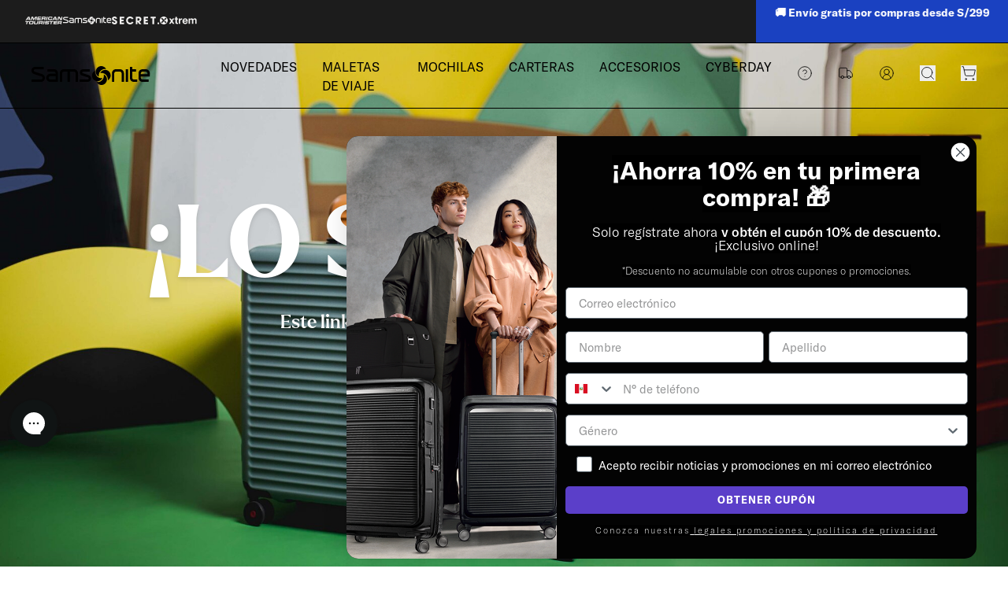

--- FILE ---
content_type: text/html; charset=utf-8
request_url: https://samsonite.com.pe/products/lonchera-new-neo-105-black-m
body_size: 40266
content:
<!DOCTYPE html><html lang="es"><head><meta charSet="utf-8"/><meta name="viewport" content="width=device-width, initial-scale=1"/><link rel="preload" as="image" href="https://cdn.builder.io/api/v1/image/assets%2F70b939a814bf4f0895aea88e77b5f9b0%2F0533c86bbc98443d8453f629250cd6ef"/><link rel="preload" as="image" href="https://cdn.builder.io/api/v1/image/assets%2F163eaca12c894fa0b2a7494fb3b187c9%2F3adae7fea19649e9869fc2289235eb6e"/><link rel="preload" as="image" href="https://cdn.builder.io/api/v1/image/assets%2F163eaca12c894fa0b2a7494fb3b187c9%2F2279e269fbad431b93fe1abbee5c2d51"/><link rel="preload" as="image" href="https://cdn.builder.io/api/v1/image/assets%2F163eaca12c894fa0b2a7494fb3b187c9%2Feadef5fb04a248c6b4e4c468f94964d2"/><link rel="preload" as="image" href="https://cdn.builder.io/api/v1/image/assets%2Fdfd959fed7de4f57ad4a309e45f4d192%2F857c4f321d624fcda43d1f851e34056c"/><link rel="preload" as="image" href="https://cdn.builder.io/api/v1/image/assets%2F70b939a814bf4f0895aea88e77b5f9b0%2Ff6a7038c62e743619309b21f6c5f171f"/><link rel="stylesheet" href="/_next/static/css/04ff487f620f0ce4.css" data-precedence="next"/><link rel="stylesheet" href="/_next/static/css/06eeaae2fabad4f5.css" data-precedence="next"/><link rel="preload" as="script" fetchPriority="low" href="/_next/static/chunks/webpack-29a79f078b999a93.js"/><script src="/_next/static/chunks/736bb68c-5ce6aefc0b23ae8c.js" async=""></script><script src="/_next/static/chunks/4733-2a9c5fa5ba36a358.js" async=""></script><script src="/_next/static/chunks/main-app-2e21ea38995c876d.js" async=""></script><script src="/_next/static/chunks/230e0314-3bc9d31e85e90adb.js" async=""></script><script src="/_next/static/chunks/6001-5aa5b76c0ae20a3a.js" async=""></script><script src="/_next/static/chunks/370-0f21f0bdd71c3b1e.js" async=""></script><script src="/_next/static/chunks/6352-f5f288502e10efb1.js" async=""></script><script src="/_next/static/chunks/1490-7763e7f7c384df1b.js" async=""></script><script src="/_next/static/chunks/2943-1818618d59a69add.js" async=""></script><script src="/_next/static/chunks/7406-df9aee2e928d317a.js" async=""></script><script src="/_next/static/chunks/9939-fc90cb5962625137.js" async=""></script><script src="/_next/static/chunks/9724-2f7cf9c70118bade.js" async=""></script><script src="/_next/static/chunks/6047-3a51e32863f2b746.js" async=""></script><script src="/_next/static/chunks/7769-aba23ce089352cb4.js" async=""></script><script src="/_next/static/chunks/app/(static)/products/%5Bhandle%5D/page-db983dd1d462ce08.js" async=""></script><script src="/_next/static/chunks/app/(static)/%40footer/page-ad9675a03ffa0892.js" async=""></script><script src="/_next/static/chunks/app/layout-3f5a5335f8e9829c.js" async=""></script><script src="/_next/static/chunks/app/%40customizer/page-f063d10a7a5976d3.js" async=""></script><script src="/_next/static/chunks/7002-c8f8e931cf5cd4fd.js" async=""></script><script src="/_next/static/chunks/3089-2be2011036e1e6e0.js" async=""></script><script src="/_next/static/chunks/app/(static)/%40header/page-c8ecf91a96211d9a.js" async=""></script><link rel="preload" href="https://static.klaviyo.com/onsite/js/klaviyo.js?company_id=Uyqani" as="script"/><link rel="preload" href="https://config.gorgias.chat/bundle-loader/01H5W7YXSZHGFYMWPDBES0WP5E" as="script"/><link rel="preload" href="https://cdn.tangiblee.com/integration/5.0/managed/samsonite.com.pe/revision_1/variation_original/tangiblee-bundle.min.js" as="script"/><link rel="preload" href="//cdn.searchspring.net/intellisuggest/is.min.js" as="script"/><link rel="preload" href="https://www.googletagmanager.com/gtm.js?id=GTM-MH9W6DQ" as="script"/><link rel="preload" href="https://www.googletagmanager.com/gtag/js?id=G-HBWV4W5PM9" as="script"/><meta name="google-site-verification" content="V1MB4Kio4K_GU2gGqjwt6igKcut3tH6AVw6ngwNqR6Q"/><script src="/_next/static/chunks/polyfills-42372ed130431b0a.js" noModule=""></script></head><body><!--$?--><template id="B:a"></template><div class="flex h-screen w-full items-center justify-center"><span class="animate-pulse"><svg xmlns="http://www.w3.org/2000/svg" width="151" height="24" viewBox="0 0 151 24" fill="none" class="text-primary h-auto w-60"><path d="M28.5884 3.9959H20.2461V7.04297H28.5884C29.7071 7.04297 30.6466 7.95665 30.6466 9.10983V9.82392H23.8076C21.0283 9.82392 18.769 12.1081 18.769 14.929C18.769 17.7498 21.0283 20.034 23.8076 20.034H33.6226V9.10983C33.6226 6.28897 31.3808 3.9959 28.5884 3.9959ZM30.6466 17.018H23.8076C22.6758 17.018 21.745 16.0866 21.745 14.9334C21.745 13.7802 22.6714 12.8444 23.8076 12.8444H30.6466V17.018Z" fill="currentColor"></path><path d="M40.9598 3.99147C38.1848 3.99147 35.9212 6.28897 35.9212 9.10983V20.0385H38.8928V9.12757C38.8928 7.97439 39.8236 7.04297 40.9598 7.04297H45.8279V20.0385H48.8126V7.04297H53.9998C55.1316 7.04297 56.0537 7.97439 56.0537 9.12757V20.0385H59.0296V9.10983C59.0296 6.28897 56.7791 3.99147 54.0085 3.99147H40.9598Z" fill="currentColor"></path><path d="M72.996 11.6247L69.7361 10.5868L65.0514 9.06991C64.6363 8.92355 64.361 8.53324 64.361 8.08527C64.361 7.50868 64.8198 7.03853 65.3879 7.03853H74.1017V3.98703H65.3879C63.1636 3.98703 61.3544 5.82769 61.3544 8.08527C61.3544 9.77069 62.3464 11.261 63.9021 11.8863C69.1869 13.5718 71.8307 14.4145 71.8336 14.4145C72.3624 14.5963 72.712 15.1019 72.712 15.6741C72.712 16.4104 72.1221 17.0136 71.3966 17.0136H61.3107V20.034H71.3966C73.7739 20.034 75.7011 18.0781 75.7011 15.6741C75.7011 13.8822 74.6304 12.2944 72.9917 11.6247H72.996Z" fill="currentColor"></path><path d="M112.356 4.00034H107.178C104.403 4.00034 102.139 6.28897 102.139 9.10983V20.034H105.115V9.12757C105.115 7.97882 106.042 7.04297 107.178 7.04297H112.356C113.479 7.04297 114.415 7.97882 114.415 9.12757C114.415 9.12757 114.406 19.728 114.406 20.034H117.382V9.1054C117.382 6.28453 115.123 3.9959 112.356 3.9959V4.00034Z" fill="currentColor"></path><path d="M127.918 14.9201V7.04297H132.633V3.9959H127.918V0.939967H124.942C124.942 2.31492 124.946 11.8154 124.946 11.8154L124.938 14.9245C124.938 17.7454 127.201 20.0385 129.976 20.0385H134.132V17.0091H129.976C128.836 17.0091 127.913 16.0822 127.913 14.9245L127.918 14.9201Z" fill="currentColor"></path><path d="M122.656 3.99147H119.685V20.0385H122.656V3.99147Z" fill="currentColor"></path><path d="M150.218 13.248V9.14531C150.218 6.32888 147.959 4.04026 145.188 4.04026H140.91C138.131 4.04026 135.88 6.32888 135.88 9.14531V14.9378C135.88 17.7498 138.139 20.0429 140.914 20.0429H148.728V17.0136H140.914C139.774 17.0136 138.856 16.0866 138.856 14.929V13.2569C138.856 13.2569 149.916 13.2569 150.222 13.2569L150.218 13.248ZM138.852 10.2275V9.14531C138.852 7.99657 139.774 7.06071 140.91 7.06071H145.188C146.315 7.06071 147.242 7.99657 147.242 9.14531V10.2275H138.852Z" fill="currentColor"></path><path d="M13.879 10.3428L9.07207 8.79936L4.0903 7.18934C3.43917 6.96313 3.00217 6.33332 3.00217 5.63254C3.00217 4.71886 3.75381 3.99147 4.61906 3.99147H15.4828V0.939967H4.62343C2.08011 0.939967 0 3.04231 0 5.63254C0 7.5619 1.14493 9.2695 2.89729 9.98802L12.6817 13.1016C13.4726 13.3855 14.0145 14.1484 14.0145 15.0088C14.0145 16.1132 13.1274 17.0224 12.0305 17.0224H0V20.0429H12.0349C14.7661 20.0429 16.9905 17.7809 16.9905 15.0132C16.9905 12.9553 15.7669 11.119 13.879 10.3517V10.3428Z" fill="currentColor"></path><path d="M91.7345 10.5646C92.2458 13.0794 91.5859 15.8027 89.7199 17.8164C87.8627 19.83 85.2232 20.6683 82.7192 20.3135C83.0601 20.9654 83.5146 21.5642 84.0652 22.0965C86.862 24.7532 91.2669 24.6113 93.8802 21.7815C96.5021 18.9474 96.3579 14.4766 93.5743 11.8198C93.0149 11.2964 92.39 10.8751 91.7345 10.5646Z" fill="currentColor"></path><path d="M88.5095 7.04297C87.9851 7.60626 87.5699 8.23607 87.2771 8.90581C89.7505 8.38687 92.4381 9.05217 94.4089 10.9416C96.3973 12.8266 97.2232 15.5056 96.8736 18.0514C97.5116 17.701 98.1103 17.2442 98.6347 16.6765C101.252 13.8468 101.117 9.37151 98.3157 6.72363C95.5276 4.06243 91.1314 4.20436 88.5095 7.04297Z" fill="currentColor"></path><path d="M85.6384 13.4343C85.1315 10.915 85.787 8.19615 87.6442 6.18695C89.5102 4.17332 92.1409 3.33948 94.6493 3.6943C94.304 3.03787 93.8583 2.43911 93.3033 1.90687C90.5109 -0.754326 86.1103 -0.612396 83.4927 2.22177C80.8664 5.05151 81.0062 9.52232 83.7986 12.1835C84.3492 12.7069 84.9785 13.1282 85.6384 13.4298V13.4343Z" fill="currentColor"></path><path d="M88.8547 16.9604C89.3747 16.3971 89.7899 15.7628 90.0958 15.0975C87.618 15.6165 84.9305 14.9423 82.9552 13.0573C80.9756 11.1678 80.1366 8.50219 80.4906 5.94745C79.8525 6.29784 79.2626 6.75911 78.7338 7.31796C76.1162 10.1566 76.2604 14.6185 79.0528 17.2797C81.8321 19.9365 86.2371 19.7945 88.8547 16.9648V16.9604Z" fill="currentColor"></path></svg></span></div><!--/$--><!--$--><!--/$--><!--$--><div class="ui-w-[350px] md:ui-w-[400px] ui-z-10 ui-relative"><div role="button" tabindex="0" class="ui-bg-black/25 ui-backdrop-filter ui-backdrop-blur-sm ui-fixed ui-left-0 ui-top-0 ui-z-50 ui-size-full ui-invisible"></div><div class="ui-bg-basic-tertiary ui-fixed ui-bottom-[7rem] ui-left-0 ui-right-0 ui-z-[100] ui-m-auto ui-flex ui-h-0 ui-w-[350px] ui-flex-col ui-gap-5 ui-overflow-hidden md:ui-left-[initial] md:ui-right-5 md:ui-w-[400px] ui-rounded-t-2xl"><div class="ui-flex ui-flex-col ui-gap-3"><div class="ui-flex ui-items-center ui-gap-3"><div class="ui-bg-basic-secondary ui-flex ui-size-16 ui-items-center ui-justify-center ui-rounded-sm"><img src="https://cdn.builder.io/api/v1/image/assets%2F70b939a814bf4f0895aea88e77b5f9b0%2Ff6a7038c62e743619309b21f6c5f171f" alt="empty product icon"/></div><p class="ui-typ-medium-medium ui-text-secondary">AGREGA OTRO PRODUCTO</p></div><div class="ui-flex ui-items-center ui-gap-3"><div class="ui-bg-basic-secondary ui-flex ui-size-16 ui-items-center ui-justify-center ui-rounded-sm"><img src="https://cdn.builder.io/api/v1/image/assets%2F70b939a814bf4f0895aea88e77b5f9b0%2Ff6a7038c62e743619309b21f6c5f171f" alt="empty product icon"/></div><p class="ui-typ-medium-medium ui-text-secondary">AGREGA OTRO PRODUCTO</p></div><div class="ui-flex ui-items-center ui-gap-3"><div class="ui-bg-basic-secondary ui-flex ui-size-16 ui-items-center ui-justify-center ui-rounded-sm"><img src="https://cdn.builder.io/api/v1/image/assets%2F70b939a814bf4f0895aea88e77b5f9b0%2Ff6a7038c62e743619309b21f6c5f171f" alt="empty product icon"/></div><p class="ui-typ-medium-medium ui-text-secondary">AGREGA OTRO PRODUCTO</p></div></div><a class="ui-inline-flex ui-items-center ui-justify-center ui-whitespace-nowrap ui-typ-text-button ui-transition-colors focus-visible:ui-outline-none disabled:ui-pointer-events-none disabled:ui-opacity-50 ui-bg-background/100 hover:ui-bg-card/100 ui-rounded-sm ui-border ui-border-primary ui-p-3 ui-transition ui-duration-300 ui-ease-in ui-text-primary ui-h-9 ui-px-4 ui-block ui-w-full ui-text-center" href="/compare?products=">COMPARAR</a></div><div class="group ui-group ui-fixed ui-bottom-[5.25rem] ui-left-0 ui-right-0 ui-z-[100] ui-m-auto ui-flex ui-w-0 ui-cursor-pointer ui-justify-between ui-rounded-sm ui-duration-500 md:ui-left-[initial] md:ui-right-5 ui-duration-0 ui-invisible ui-bg-brand-primary"><button type="button" class=" ui-text-basic-tertiary ui-typ-medium-medium ui-flex ui-w-full ui-items-center ui-whitespace-nowrap "><p class="ui-pr-1">Volver al principio</p><p class="ui-typ-small-mini ui-pr-1">(<!-- -->0<!-- -->/3)</p><svg xmlns="http://www.w3.org/2000/svg" width="24" height="24" viewBox="0 0 24 24" fill="none" stroke="currentColor" stroke-width="2" stroke-linecap="round" stroke-linejoin="round" class="lucide lucide-chevron-down ui-size-3 ui-duration-500"><path d="m6 9 6 6 6-6"></path></svg></button><div class="ui-bg-basic-tertiary ui-rounded-full ui-p-1"><svg xmlns="http://www.w3.org/2000/svg" width="24" height="24" viewBox="0 0 24 24" fill="none" stroke="currentColor" stroke-width="2" stroke-linecap="round" stroke-linejoin="round" class="lucide lucide-x ui-size-3"><path d="M18 6 6 18"></path><path d="m6 6 12 12"></path></svg></div></div></div><!--/$--><script>(self.__next_s=self.__next_s||[]).push(["https://static.klaviyo.com/onsite/js/klaviyo.js?company_id=Uyqani",{"children":null,"id":"Klaviyo Integración"}])</script><script>(self.__next_s=self.__next_s||[]).push(["https://config.gorgias.chat/bundle-loader/01H5W7YXSZHGFYMWPDBES0WP5E",{"children":null,"id":"Gorgias - Live Chat"}])</script><script>(self.__next_s=self.__next_s||[]).push([0,{"children":"(function() {   function updateCanonical() {     var urlActual = window.location.href.split('?')[0].split('#')[0];     var canonicalLink = document.querySelector('link[rel=\"canonical\"]');     if (canonicalLink) {       canonicalLink.setAttribute('href', urlActual);     } else {       canonicalLink = document.createElement('link');       canonicalLink.setAttribute('rel', 'canonical');       canonicalLink.setAttribute('href', urlActual);       document.head.appendChild(canonicalLink);     }   }     updateCanonical();     var pushState = history.pushState;   history.pushState = function() {     pushState.apply(history, arguments);     updateCanonical();   };    var replaceState = history.replaceState;   history.replaceState = function() {     replaceState.apply(history, arguments);     updateCanonical();   };       window.addEventListener('popstate', updateCanonical); })();","id":"Canonicals"}])</script><script>(self.__next_s=self.__next_s||[]).push([0,{"children":"    (function(c,l,a,r,i,t,y){         c[a]=c[a]||function(){(c[a].q=c[a].q||[]).push(arguments)};         t=l.createElement(r);t.async=1;t.src=\"https://www.clarity.ms/tag/\"+i;         y=l.getElementsByTagName(r)[0];y.parentNode.insertBefore(t,y);     })(window, document, \"clarity\", \"script\", \"d21ek2j95x\");","id":"clarity"}])</script><script>(self.__next_s=self.__next_s||[]).push(["https://cdn.tangiblee.com/integration/5.0/managed/samsonite.com.pe/revision_1/variation_original/tangiblee-bundle.min.js",{"children":null,"id":"Tangiblee"}])</script><script>(self.__next_s=self.__next_s||[]).push([0,{"children":"(function () {   const DIALOG_SELECTOR = '[data-state=\"open\"][role=\"dialog\"]';    function applyChatStyle(cssText) {     const initGorgiasChatPromise = (window.GorgiasChat)       ? window.GorgiasChat.init()       : new Promise(resolve => {           window.addEventListener('gorgias-widget-loaded', () => resolve());         });      initGorgiasChatPromise.then(function () {       const timer = setInterval(function () {         const chatButtonHead = document           .querySelector('#gorgias-chat-container')           ?.querySelector('#chat-button')           ?.contentWindow.document.querySelector('head');          if (!chatButtonHead || ![...chatButtonHead.children].some(x => x.getAttribute(\"data-emotion\"))) {           return;         }          clearInterval(timer);         const oldStyle = chatButtonHead.querySelector('[data-custom-style]');         if (oldStyle) chatButtonHead.removeChild(oldStyle);          const buttonStyle = document.createElement('style');         buttonStyle.setAttribute('data-custom-style', 'true');         buttonStyle.textContent = cssText;         chatButtonHead.appendChild(buttonStyle);       }, 50);     });   }   const observer = new MutationObserver(() => {     const dialogOpen = document.querySelector(DIALOG_SELECTOR);     if (dialogOpen) {       applyChatStyle(`         #gorgias-chat-messenger-button {           background-color: orange;           transition: background-color 200ms ease;           opacity: 0 !important;           pointer-events: none !important;         }       `);     } else {       applyChatStyle(`#gorgias-chat-messenger-button {}`);     }   });    observer.observe(document.body, {     childList: true,     subtree: true,     attributes: true,     attributeFilter: ['data-state', 'class']   }); })();","id":"Z-index Gorgias Chat"}])</script><script>(self.__next_s=self.__next_s||[]).push([0,{"children":"  window._mfq = window._mfq || [];   (function() {     var mf = document.createElement(\"script\");     mf.type = \"text/javascript\"; mf.defer = true;     mf.src = \"//cdn.mouseflow.com/projects/8245e5f6-44a3-41dc-8353-38ccac73c157.js\";     document.getElementsByTagName(\"head\")[0].appendChild(mf);   })();","id":"Mouseflow"}])</script><!--$--><!--/$--><!--$--><!--/$--><script src="/_next/static/chunks/webpack-29a79f078b999a93.js" async=""></script><div hidden id="S:a"><header><script data-id="builderio-init-variants-fns" nonce="">
  window.builderIoAbTest = function updateCookiesAndStyles(contentId, variants, isHydrationTarget) {
  function getAndSetVariantId() {
    function setCookie(name, value, days) {
      let expires = '';
      if (days) {
        const date = new Date();
        date.setTime(date.getTime() + days * 24 * 60 * 60 * 1000);
        expires = '; expires=' + date.toUTCString();
      }
      document.cookie = name + '=' + (value || '') + expires + '; path=/' + '; Secure; SameSite=None';
    }
    function getCookie(name) {
      const nameEQ = name + '=';
      const ca = document.cookie.split(';');
      for (let i = 0; i < ca.length; i++) {
        let c = ca[i];
        while (c.charAt(0) === ' ') c = c.substring(1, c.length);
        if (c.indexOf(nameEQ) === 0) return c.substring(nameEQ.length, c.length);
      }
      return null;
    }
    const cookieName = `builder.tests.${contentId}`;
    const variantInCookie = getCookie(cookieName);
    const availableIDs = variants.map(vr => vr.id).concat(contentId);
    if (variantInCookie && availableIDs.includes(variantInCookie)) {
      return variantInCookie;
    }
    let n = 0;
    const random = Math.random();
    for (let i = 0; i < variants.length; i++) {
      const variant = variants[i];
      const testRatio = variant.testRatio;
      n += testRatio;
      if (random < n) {
        setCookie(cookieName, variant.id);
        return variant.id;
      }
    }
    setCookie(cookieName, contentId);
    return contentId;
  }
  const winningVariantId = getAndSetVariantId();
  const styleEl = document.currentScript?.previousElementSibling;
  if (isHydrationTarget) {
    styleEl.remove();
    const thisScriptEl = document.currentScript;
    thisScriptEl?.remove();
  } else {
    const newStyleStr = variants.concat({
      id: contentId
    }).filter(variant => variant.id !== winningVariantId).map(value => {
      return `.variant-${value.id} {  display: none; }
        `;
    }).join('');
    styleEl.innerHTML = newStyleStr;
  }
}
  window.builderIoRenderContent = function updateVariantVisibility(variantContentId, defaultContentId, isHydrationTarget) {
  if (!navigator.cookieEnabled) {
    return;
  }
  function getCookie(name) {
    const nameEQ = name + '=';
    const ca = document.cookie.split(';');
    for (let i = 0; i < ca.length; i++) {
      let c = ca[i];
      while (c.charAt(0) === ' ') c = c.substring(1, c.length);
      if (c.indexOf(nameEQ) === 0) return c.substring(nameEQ.length, c.length);
    }
    return null;
  }
  const cookieName = `builder.tests.${defaultContentId}`;
  const winningVariant = getCookie(cookieName);
  const parentDiv = document.currentScript?.parentElement;
  const isDefaultContent = variantContentId === defaultContentId;
  const isWinningVariant = winningVariant === variantContentId;
  if (isWinningVariant && !isDefaultContent) {
    parentDiv?.removeAttribute('hidden');
    parentDiv?.removeAttribute('aria-hidden');
  } else if (!isWinningVariant && isDefaultContent) {
    parentDiv?.setAttribute('hidden', 'true');
    parentDiv?.setAttribute('aria-hidden', 'true');
  }
  if (isHydrationTarget) {
    if (!isWinningVariant) {
      parentDiv?.remove();
    }
    const thisScriptEl = document.currentScript;
    thisScriptEl?.remove();
  }
  return;
}
  </script><div builder-content-id="3888f08b448e40838087bdec851e4743" builder-model="header" class="variant-3888f08b448e40838087bdec851e4743"><style data-id="builderio-content" nonce="">.builder-button {
  all: unset;
}

.builder-text > p:first-of-type, .builder-text > .builder-paragraph:first-of-type {
  margin: 0;
}
.builder-text > p, .builder-text > .builder-paragraph {
  color: inherit;
  line-height: inherit;
  letter-spacing: inherit;
  font-weight: inherit;
  font-size: inherit;
  text-align: inherit;
  font-family: inherit;
}</style><div class="builder-blocks props-blocks-wrapper-51ef31b4"><style data-id="builderio-block" nonce="">.builder-217fffac966842ec9b0d7f04c8369517 {
    display: flex;
flex-direction: column;
position: relative;
flex-shrink: 0;
box-sizing: border-box;
font-family: GT America, sans-serif;
margin-top: -2px;
  }   </style><div builder-id="builder-217fffac966842ec9b0d7f04c8369517" class="builder-217fffac966842ec9b0d7f04c8369517 builder-block"><div class="absolute inset-x-0"><div class="hidden xl:block"><template id="P:b"></template></div><div class="xl:hidden"><div data-show-menu="false" data-out-view="false" class="group/root header-color header-color-dark"><div class="[&amp;:has(.nav-link:hover)]:bg-background [&amp;:has(.nav-link:hover)]:text-primary relative z-50 bg-[var(--background-color-header)] text-[var(--text-color-header)]"><div><div class="bg-brand-primary text-primary-foreground typ-medium w-full px-2 py-2 text-center"><div class="relative flex h-full justify-center items-center" role="region" aria-roledescription="carousel"><div class="overflow-hidden"><div class="flex ml-0 h-full w-full"><div role="group" aria-roledescription="slide" class="min-w-0 shrink-0 grow-0 basis-full builder-text prose pl-0"><div><p><strong style="color: rgb(255, 255, 255);">🚨 ¡Solo por CYBER! Descuentos Imperdibles, Apúrate 👉 </strong><a href="https://samsonite.com.pe/collections/cyberday" rel="noopener noreferrer" target="_blank" style="color: rgb(255, 255, 255);"><strong><u>AQUÍ </u></strong></a></p></div></div><div role="group" aria-roledescription="slide" class="min-w-0 shrink-0 grow-0 basis-full builder-text prose pl-0"><div><p><a href="https://samsonite.com.pe/collections/sale" rel="noopener noreferrer" target="_blank" style="color: rgb(255, 255, 255);"><strong>🚚 Envío gratis por compras desde S/299</strong></a><strong style="color: rgb(255, 255, 255);"><span class="ql-cursor">﻿</span></strong></p></div></div><div role="group" aria-roledescription="slide" class="min-w-0 shrink-0 grow-0 basis-full builder-text prose pl-0"><div><p><a href="https://samsonite.com.pe/pages/compra-online-y-retira-en-tienda" rel="noopener noreferrer" target="_blank" style="color: rgb(255, 255, 255);"><strong>🏬 ¡Compra Online y Retira gratis HOY en 2h!</strong></a><strong style="color: rgb(255, 255, 255);">﻿<span class="ql-cursor">﻿</span></strong></p></div></div></div></div></div></div><div class="group-data-[out-view=&#x27;true&#x27;]/root:fixed group-data-[out-view=&#x27;true&#x27;]/root:inset-x-0 group-data-[out-view=&#x27;true&#x27;]/root:top-0 group-data-[out-view=&#x27;true&#x27;]/root:bg-[var(--background-color-header)]"><div class="flex justify-between border-y border-solid border-[var(--border-color-header)] p-5 py-2"><div class="flex w-full items-center justify-between"><div class="flex"><span class="flex cursor-pointer items-center"><button class="py-4 pr-3" type="button" aria-haspopup="dialog" aria-expanded="false" aria-controls="radix-«R1kpfjrmr4db»" data-state="closed"><svg xmlns="http://www.w3.org/2000/svg" width="24" height="24" viewBox="0 0 24 24" fill="none" stroke="currentColor" stroke-width="2" stroke-linecap="round" stroke-linejoin="round" class="lucide lucide-menu "><line x1="4" x2="20" y1="12" y2="12"></line><line x1="4" x2="20" y1="6" y2="6"></line><line x1="4" x2="20" y1="18" y2="18"></line></svg></button></span></div><div class="flex w-28 flex-1 cursor-pointer"><a href="/"><svg xmlns="http://www.w3.org/2000/svg" width="151" height="24" viewBox="0 0 151 24" fill="none"><path d="M28.5884 3.9959H20.2461V7.04297H28.5884C29.7071 7.04297 30.6466 7.95665 30.6466 9.10983V9.82392H23.8076C21.0283 9.82392 18.769 12.1081 18.769 14.929C18.769 17.7498 21.0283 20.034 23.8076 20.034H33.6226V9.10983C33.6226 6.28897 31.3808 3.9959 28.5884 3.9959ZM30.6466 17.018H23.8076C22.6758 17.018 21.745 16.0866 21.745 14.9334C21.745 13.7802 22.6714 12.8444 23.8076 12.8444H30.6466V17.018Z" fill="currentColor"></path><path d="M40.9598 3.99147C38.1848 3.99147 35.9212 6.28897 35.9212 9.10983V20.0385H38.8928V9.12757C38.8928 7.97439 39.8236 7.04297 40.9598 7.04297H45.8279V20.0385H48.8126V7.04297H53.9998C55.1316 7.04297 56.0537 7.97439 56.0537 9.12757V20.0385H59.0296V9.10983C59.0296 6.28897 56.7791 3.99147 54.0085 3.99147H40.9598Z" fill="currentColor"></path><path d="M72.996 11.6247L69.7361 10.5868L65.0514 9.06991C64.6363 8.92355 64.361 8.53324 64.361 8.08527C64.361 7.50868 64.8198 7.03853 65.3879 7.03853H74.1017V3.98703H65.3879C63.1636 3.98703 61.3544 5.82769 61.3544 8.08527C61.3544 9.77069 62.3464 11.261 63.9021 11.8863C69.1869 13.5718 71.8307 14.4145 71.8336 14.4145C72.3624 14.5963 72.712 15.1019 72.712 15.6741C72.712 16.4104 72.1221 17.0136 71.3966 17.0136H61.3107V20.034H71.3966C73.7739 20.034 75.7011 18.0781 75.7011 15.6741C75.7011 13.8822 74.6304 12.2944 72.9917 11.6247H72.996Z" fill="currentColor"></path><path d="M112.356 4.00034H107.178C104.403 4.00034 102.139 6.28897 102.139 9.10983V20.034H105.115V9.12757C105.115 7.97882 106.042 7.04297 107.178 7.04297H112.356C113.479 7.04297 114.415 7.97882 114.415 9.12757C114.415 9.12757 114.406 19.728 114.406 20.034H117.382V9.1054C117.382 6.28453 115.123 3.9959 112.356 3.9959V4.00034Z" fill="currentColor"></path><path d="M127.918 14.9201V7.04297H132.633V3.9959H127.918V0.939967H124.942C124.942 2.31492 124.946 11.8154 124.946 11.8154L124.938 14.9245C124.938 17.7454 127.201 20.0385 129.976 20.0385H134.132V17.0091H129.976C128.836 17.0091 127.913 16.0822 127.913 14.9245L127.918 14.9201Z" fill="currentColor"></path><path d="M122.656 3.99147H119.685V20.0385H122.656V3.99147Z" fill="currentColor"></path><path d="M150.218 13.248V9.14531C150.218 6.32888 147.959 4.04026 145.188 4.04026H140.91C138.131 4.04026 135.88 6.32888 135.88 9.14531V14.9378C135.88 17.7498 138.139 20.0429 140.914 20.0429H148.728V17.0136H140.914C139.774 17.0136 138.856 16.0866 138.856 14.929V13.2569C138.856 13.2569 149.916 13.2569 150.222 13.2569L150.218 13.248ZM138.852 10.2275V9.14531C138.852 7.99657 139.774 7.06071 140.91 7.06071H145.188C146.315 7.06071 147.242 7.99657 147.242 9.14531V10.2275H138.852Z" fill="currentColor"></path><path d="M13.879 10.3428L9.07207 8.79936L4.0903 7.18934C3.43917 6.96313 3.00217 6.33332 3.00217 5.63254C3.00217 4.71886 3.75381 3.99147 4.61906 3.99147H15.4828V0.939967H4.62343C2.08011 0.939967 0 3.04231 0 5.63254C0 7.5619 1.14493 9.2695 2.89729 9.98802L12.6817 13.1016C13.4726 13.3855 14.0145 14.1484 14.0145 15.0088C14.0145 16.1132 13.1274 17.0224 12.0305 17.0224H0V20.0429H12.0349C14.7661 20.0429 16.9905 17.7809 16.9905 15.0132C16.9905 12.9553 15.7669 11.119 13.879 10.3517V10.3428Z" fill="currentColor"></path><path d="M91.7345 10.5646C92.2458 13.0794 91.5859 15.8027 89.7199 17.8164C87.8627 19.83 85.2232 20.6683 82.7192 20.3135C83.0601 20.9654 83.5146 21.5642 84.0652 22.0965C86.862 24.7532 91.2669 24.6113 93.8802 21.7815C96.5021 18.9474 96.3579 14.4766 93.5743 11.8198C93.0149 11.2964 92.39 10.8751 91.7345 10.5646Z" fill="currentColor"></path><path d="M88.5095 7.04297C87.9851 7.60626 87.5699 8.23607 87.2771 8.90581C89.7505 8.38687 92.4381 9.05217 94.4089 10.9416C96.3973 12.8266 97.2232 15.5056 96.8736 18.0514C97.5116 17.701 98.1103 17.2442 98.6347 16.6765C101.252 13.8468 101.117 9.37151 98.3157 6.72363C95.5276 4.06243 91.1314 4.20436 88.5095 7.04297Z" fill="currentColor"></path><path d="M85.6384 13.4343C85.1315 10.915 85.787 8.19615 87.6442 6.18695C89.5102 4.17332 92.1409 3.33948 94.6493 3.6943C94.304 3.03787 93.8583 2.43911 93.3033 1.90687C90.5109 -0.754326 86.1103 -0.612396 83.4927 2.22177C80.8664 5.05151 81.0062 9.52232 83.7986 12.1835C84.3492 12.7069 84.9785 13.1282 85.6384 13.4298V13.4343Z" fill="currentColor"></path><path d="M88.8547 16.9604C89.3747 16.3971 89.7899 15.7628 90.0958 15.0975C87.618 15.6165 84.9305 14.9423 82.9552 13.0573C80.9756 11.1678 80.1366 8.50219 80.4906 5.94745C79.8525 6.29784 79.2626 6.75911 78.7338 7.31796C76.1162 10.1566 76.2604 14.6185 79.0528 17.2797C81.8321 19.9365 86.2371 19.7945 88.8547 16.9648V16.9604Z" fill="currentColor"></path></svg></a></div><div class="flex"><span class="flex cursor-pointer items-center"><div class="flex items-center px-3 py-4"><!--$?--><template id="B:c"></template><!--/$--></div></span><span class="flex items-center"><!--$?--><template id="B:d"></template><!--/$--></span></div></div></div></div></div></div></div></div></div></div><style data-id="builderio-block" nonce="">.builder-pixel-4w8uaf04tfw {
    height: 0;
width: 0;
display: block;
opacity: 0;
overflow: hidden;
pointer-events: none;
  }   </style><img src="https://cdn.builder.io/api/v1/pixel?apiKey=dfd959fed7de4f57ad4a309e45f4d192" aria-hidden="true" alt="" role="presentation" width="0" height="0" builder-id="builder-pixel-4w8uaf04tfw" class="builder-pixel-4w8uaf04tfw builder-block"/></div><style>.props-blocks-wrapper-51ef31b4 {
  display: flex;
  flex-direction: column;
  align-items: stretch;
}</style></div></header><template id="P:e"></template><!--$?--><template id="B:f"></template><!--/$--><!--$?--><template id="B:10"></template><!--/$--><script data-id="builderio-init-variants-fns" nonce="">
  window.builderIoAbTest = function updateCookiesAndStyles(contentId, variants, isHydrationTarget) {
  function getAndSetVariantId() {
    function setCookie(name, value, days) {
      let expires = '';
      if (days) {
        const date = new Date();
        date.setTime(date.getTime() + days * 24 * 60 * 60 * 1000);
        expires = '; expires=' + date.toUTCString();
      }
      document.cookie = name + '=' + (value || '') + expires + '; path=/' + '; Secure; SameSite=None';
    }
    function getCookie(name) {
      const nameEQ = name + '=';
      const ca = document.cookie.split(';');
      for (let i = 0; i < ca.length; i++) {
        let c = ca[i];
        while (c.charAt(0) === ' ') c = c.substring(1, c.length);
        if (c.indexOf(nameEQ) === 0) return c.substring(nameEQ.length, c.length);
      }
      return null;
    }
    const cookieName = `builder.tests.${contentId}`;
    const variantInCookie = getCookie(cookieName);
    const availableIDs = variants.map(vr => vr.id).concat(contentId);
    if (variantInCookie && availableIDs.includes(variantInCookie)) {
      return variantInCookie;
    }
    let n = 0;
    const random = Math.random();
    for (let i = 0; i < variants.length; i++) {
      const variant = variants[i];
      const testRatio = variant.testRatio;
      n += testRatio;
      if (random < n) {
        setCookie(cookieName, variant.id);
        return variant.id;
      }
    }
    setCookie(cookieName, contentId);
    return contentId;
  }
  const winningVariantId = getAndSetVariantId();
  const styleEl = document.currentScript?.previousElementSibling;
  if (isHydrationTarget) {
    styleEl.remove();
    const thisScriptEl = document.currentScript;
    thisScriptEl?.remove();
  } else {
    const newStyleStr = variants.concat({
      id: contentId
    }).filter(variant => variant.id !== winningVariantId).map(value => {
      return `.variant-${value.id} {  display: none; }
        `;
    }).join('');
    styleEl.innerHTML = newStyleStr;
  }
}
  window.builderIoRenderContent = function updateVariantVisibility(variantContentId, defaultContentId, isHydrationTarget) {
  if (!navigator.cookieEnabled) {
    return;
  }
  function getCookie(name) {
    const nameEQ = name + '=';
    const ca = document.cookie.split(';');
    for (let i = 0; i < ca.length; i++) {
      let c = ca[i];
      while (c.charAt(0) === ' ') c = c.substring(1, c.length);
      if (c.indexOf(nameEQ) === 0) return c.substring(nameEQ.length, c.length);
    }
    return null;
  }
  const cookieName = `builder.tests.${defaultContentId}`;
  const winningVariant = getCookie(cookieName);
  const parentDiv = document.currentScript?.parentElement;
  const isDefaultContent = variantContentId === defaultContentId;
  const isWinningVariant = winningVariant === variantContentId;
  if (isWinningVariant && !isDefaultContent) {
    parentDiv?.removeAttribute('hidden');
    parentDiv?.removeAttribute('aria-hidden');
  } else if (!isWinningVariant && isDefaultContent) {
    parentDiv?.setAttribute('hidden', 'true');
    parentDiv?.setAttribute('aria-hidden', 'true');
  }
  if (isHydrationTarget) {
    if (!isWinningVariant) {
      parentDiv?.remove();
    }
    const thisScriptEl = document.currentScript;
    thisScriptEl?.remove();
  }
  return;
}
  </script><div builder-content-id="36dd85b5aa5947c897ee00915a4b5629" builder-model="footer-section" class="variant-36dd85b5aa5947c897ee00915a4b5629"><style data-id="builderio-content" nonce="">.builder-button {
  all: unset;
}

.builder-text > p:first-of-type, .builder-text > .builder-paragraph:first-of-type {
  margin: 0;
}
.builder-text > p, .builder-text > .builder-paragraph {
  color: inherit;
  line-height: inherit;
  letter-spacing: inherit;
  font-weight: inherit;
  font-size: inherit;
  text-align: inherit;
  font-family: inherit;
}</style><div class="builder-blocks props-blocks-wrapper-51ef31b4"><style data-id="builderio-block" nonce="">.builder-f2af92043cc94f53a8b5aded0f19090a {
    display: flex;
flex-direction: column;
position: relative;
flex-shrink: 0;
box-sizing: border-box;
pointer-events: auto;
  }   </style><div _newProperty="" builder-id="builder-f2af92043cc94f53a8b5aded0f19090a" class="builder-f2af92043cc94f53a8b5aded0f19090a builder-block"><footer><div class="bg-basic-primary px-0 py-10 sm:py-16 xl:px-20 "><div class="container flex max-w-full flex-col gap-y-10 "><div class="flex max-w-full flex-wrap justify-between  py-4"><div class="flex w-full flex-col sm:flex-row xl:w-3/6"><div class="mb-10 w-full  xl:w-3/4 "><p class="text-primary-foreground typ-medium-medium mb-3 block opacity-40">ATENCIÓN AL CLIENTE</p><div class="md:mt-8"><a class="text-primary-foreground  typ-small group mb-2 flex max-w-sm cursor-pointer items-center overflow-hidden " href="/pages/centro-de-ayuda"><span class="group-hover:underline">Centro de Ayuda</span> </a><a class="text-primary-foreground  typ-small group mb-2 flex max-w-sm cursor-pointer items-center overflow-hidden " href="/pages/contacto"><span class="group-hover:underline">Contacto</span> </a><a class="text-primary-foreground  typ-small group mb-2 flex max-w-sm cursor-pointer items-center overflow-hidden " href="/pages/encuentra-una-tienda"><span class="group-hover:underline">Encuentra una Tienda</span> </a><div class="pt-2"><a class="flex flex-col gap-3" href="/pages/libro-de-reclamaciones-samsonite"><figure class="gap-4"><img loading="lazy" class="max-h-10 max-w-16 cursor-pointer" src="https://cdn.builder.io/api/v1/image/assets%2Fdfd959fed7de4f57ad4a309e45f4d192%2F2c9fab5c348847f288f7bb713ebc05db" alt=""/></figure><span class="text-primary-foreground typ-p group mb-2 flex items-center overflow-hidden uppercase sm:max-w-44">LIBRO DE RECLAMACIONES</span></a></div></div></div><div class="mb-10 w-full  xl:w-3/4 "><p class="text-primary-foreground typ-medium-medium mb-3 block opacity-40">ASISTENCIA</p><div class="md:mt-8"><a class="text-primary-foreground  typ-small group mb-2 flex max-w-sm cursor-pointer items-center overflow-hidden " href="/pages/cambios-y-devoluciones"><span class="group-hover:underline">Cambios y Devoluciones</span> </a><a class="text-primary-foreground  typ-small group mb-2 flex max-w-sm cursor-pointer items-center overflow-hidden " href="/pages/politicas-de-envio"><span class="group-hover:underline">Despacho</span> </a><a class="text-primary-foreground  typ-small group mb-2 flex max-w-sm cursor-pointer items-center overflow-hidden " href="/pages/politicas-de-garantia"><span class="group-hover:underline">Garantía</span> </a><a class="text-primary-foreground  typ-small group mb-2 flex max-w-sm cursor-pointer items-center overflow-hidden " href="/pages/seguimiento"><span class="group-hover:underline">Seguimiento</span> </a><a class="text-primary-foreground  typ-small group mb-2 flex max-w-sm cursor-pointer items-center overflow-hidden " href="/pages/servicio-tecnico"><span class="group-hover:underline">Servicio Técnico</span> </a><a class="text-primary-foreground  typ-small group mb-2 flex max-w-sm cursor-pointer items-center overflow-hidden " href="/pages/compra-online-y-retira-en-tienda"><span class="group-hover:underline">Compra online y retira en tienda</span> </a></div></div><div class="mb-10 w-full  xl:w-3/4 "><p class="text-primary-foreground typ-medium-medium mb-3 block opacity-40">SAMSONITE</p><div class="md:mt-8"><a class="text-primary-foreground  typ-small group mb-2 flex max-w-sm cursor-pointer items-center overflow-hidden " href="/pages/nuestra-historia"><span class="group-hover:underline">Nuestra Historia</span> </a><a class="text-primary-foreground  typ-small group mb-2 flex max-w-sm cursor-pointer items-center overflow-hidden " href="/pages/venta-corporativa"><span class="group-hover:underline">Venta Corporativa</span> </a><a class="text-primary-foreground  typ-small group mb-2 flex max-w-sm cursor-pointer items-center overflow-hidden " href="https://corporate.samsonite.com/en/home.html"><span class="group-hover:underline">Relación con Inversionistas</span> </a><a class="text-primary-foreground  typ-small group mb-2 flex max-w-sm cursor-pointer items-center overflow-hidden " href="https://careers.samsonite.com/#es/sites/CX"><span class="group-hover:underline">Trabaja con Nosotros</span> </a><a class="text-primary-foreground  typ-small group mb-2 flex max-w-sm cursor-pointer items-center overflow-hidden " href="/pages/referidos"><span class="group-hover:underline">Refiere a un Amigo</span> </a></div></div><div class="mb-10 w-full  xl:w-3/4 "><p class="text-primary-foreground typ-medium-medium mb-3 block opacity-40">LEGAL</p><div class="md:mt-8"><a class="text-primary-foreground  typ-small group mb-2 flex max-w-sm cursor-pointer items-center overflow-hidden " href="/pages/legales-promocionales"><span class="group-hover:underline">Legales Promocionales</span> </a><a class="text-primary-foreground  typ-small group mb-2 flex max-w-sm cursor-pointer items-center overflow-hidden " href="/pages/politica-de-cookies"><span class="group-hover:underline">Política de Cookies</span> </a><a class="text-primary-foreground  typ-small group mb-2 flex max-w-sm cursor-pointer items-center overflow-hidden " href="/pages/politicas-de-privacidad"><span class="group-hover:underline">Políticas de Privacidad</span> </a><a class="text-primary-foreground  typ-small group mb-2 flex max-w-sm cursor-pointer items-center overflow-hidden " href="/pages/terminos-y-condiciones"><span class="group-hover:underline">Términos y Condiciones</span> </a><a class="text-primary-foreground  typ-small group mb-2 flex max-w-sm cursor-pointer items-center overflow-hidden " href="/pages/a-la-opinion-publica-clientes-y-consumidores"><span class="group-hover:underline">Víctima de Fraude</span> </a></div></div></div><div class="w-full max-w-full overflow-hidden sm:flex xl:block xl:w-2/4 xl:max-w-lg"><!--$!--><template data-dgst="BAILOUT_TO_CLIENT_SIDE_RENDERING"></template><!--/$--></div></div><div><div class="border-primary-foreground border-b-2 border-t-2 py-8 opacity-50"><div class="px-4"><div class="container flex flex-row items-center gap-7 "><div class="w-1/4"><a href="/pages/samsonite"><figure class="max-h-16 max-w-60  gap-4"><img src="https://cdn.builder.io/api/v1/image/assets%2F70b939a814bf4f0895aea88e77b5f9b0%2F8919065a2e2d4de09f790abbdcfa7b72" alt="brand" class="w-full"/></figure></a></div><div class="w-1/4"><a href="/pages/american-tourister"><figure class="max-h-16 max-w-60  gap-4"><img src="https://cdn.builder.io/api/v1/image/assets%2F70b939a814bf4f0895aea88e77b5f9b0%2Fa5961935c39940b0b461046a120406e3" alt="brand" class="w-full"/></figure></a></div><div class="w-1/4"><a href="/collections/secret"><figure class="max-h-16 max-w-60  gap-4"><img src="https://cdn.builder.io/api/v1/image/assets%2Fdfd959fed7de4f57ad4a309e45f4d192%2Ff6a78563658b4707a3ae44cb69182bc7" alt="brand" class="w-full"/></figure></a></div><div class="w-1/4"><a href="/pages/xtrem"><figure class="max-h-16 max-w-60  gap-4"><img src="https://cdn.builder.io/api/v1/image/assets%2F70b939a814bf4f0895aea88e77b5f9b0%2F0533c86bbc98443d8453f629250cd6ef" alt="brand" class="w-full"/></figure></a></div></div></div></div></div><div class="flex flex-col items-center justify-between gap-4 py-4 sm:flex-row"><div class="mx-auto    sm:mx-0  "><div class="flex flex-row items-center gap-2"><p class="text-muted-foreground typ-medium-medium">Síguenos en Redes Sociales</p><div class="flex flex-row gap-2"><a href="https://www.facebook.com/SamsoniteLatinoamerica"><figure><img src="https://cdn.builder.io/api/v1/image/assets%2F163eaca12c894fa0b2a7494fb3b187c9%2F3adae7fea19649e9869fc2289235eb6e" alt="social network" class="size-6"/></figure></a><a href="https://www.instagram.com/samsonitelatinoamerica/"><figure><img src="https://cdn.builder.io/api/v1/image/assets%2F163eaca12c894fa0b2a7494fb3b187c9%2F2279e269fbad431b93fe1abbee5c2d51" alt="social network" class="size-6"/></figure></a><a href="https://www.youtube.com/@samsoniteamericalatina2490"><figure><img src="https://cdn.builder.io/api/v1/image/assets%2F163eaca12c894fa0b2a7494fb3b187c9%2Feadef5fb04a248c6b4e4c468f94964d2" alt="social network" class="size-6"/></figure></a></div></div></div><div class="flex items-center gap-4"><div><p class="text-muted-foreground typ-medium-medium ">© 2024 Samsonite Perú | Avenida Encalada 1388, Oficina 505, Santiago de Surco, Lima.</p></div><button type="button" role="combobox" aria-controls="radix-«R2mpfjrnr4db»" aria-expanded="false" aria-autocomplete="none" dir="ltr" data-state="closed" data-placeholder="" class="ring-offset-background placeholder:text-muted-foreground focus:ring-ring h-10 rounded-md border px-3 py-2 text-sm focus:outline-none focus:ring-2 focus:ring-offset-2 disabled:cursor-not-allowed disabled:opacity-50 [&amp;&gt;span]:line-clamp-1 text-primary-foreground flex w-36 items-center justify-end gap-3 border-transparent bg-transparent"><img class="w-3" src="https://cdn.builder.io/api/v1/image/assets%2Fdfd959fed7de4f57ad4a309e45f4d192%2F857c4f321d624fcda43d1f851e34056c" alt="flag"/><span style="pointer-events:none">PERÚ</span><svg xmlns="http://www.w3.org/2000/svg" width="24" height="24" viewBox="0 0 24 24" fill="none" stroke="currentColor" stroke-width="2" stroke-linecap="round" stroke-linejoin="round" class="lucide lucide-chevron-down h-4 w-4 opacity-50" aria-hidden="true"><path d="m6 9 6 6 6-6"></path></svg></button><select aria-hidden="true" tabindex="-1" style="position:absolute;border:0;width:1px;height:1px;padding:0;margin:-1px;overflow:hidden;clip:rect(0, 0, 0, 0);white-space:nowrap;word-wrap:normal"><option value=""></option></select></div></div></div></div></footer></div><style data-id="builderio-block" nonce="">.builder-pixel-jwfm0vr2z3k {
    height: 0;
width: 0;
display: block;
opacity: 0;
overflow: hidden;
pointer-events: none;
  }   </style><img src="https://cdn.builder.io/api/v1/pixel?apiKey=dfd959fed7de4f57ad4a309e45f4d192" aria-hidden="true" alt="" role="presentation" width="0" height="0" builder-id="builder-pixel-jwfm0vr2z3k" class="builder-pixel-jwfm0vr2z3k builder-block"/></div><style>.props-blocks-wrapper-51ef31b4 {
  display: flex;
  flex-direction: column;
  align-items: stretch;
}</style></div></div><script>(self.__next_f=self.__next_f||[]).push([0])</script><script>self.__next_f.push([1,"1:I[8605,[],\"HTTPAccessFallbackBoundary\"]\n4:\"$Sreact.fragment\"\n6:I[89517,[],\"\"]\n7:I[45689,[],\"\"]\n9:I[48659,[],\"OutletBoundary\"]\n10:I[48659,[],\"MetadataBoundary\"]\n14:I[29193,[],\"AsyncMetadataOutlet\"]\n19:I[48659,[],\"ViewportBoundary\"]\n1b:I[21844,[],\"\"]\n1d:\"$Sreact.suspense\"\n1e:I[29193,[],\"AsyncMetadata\"]\n:HL[\"/_next/static/css/04ff487f620f0ce4.css\",\"style\"]\n:HL[\"/_next/static/css/06eeaae2fabad4f5.css\",\"style\"]\n"])</script><script>self.__next_f.push([1,"0:{\"P\":null,\"b\":\"tUezotFjlPDQQE0Q-gsZK\",\"p\":\"\",\"c\":[\"\",\"products\",\"lonchera-new-neo-105-black-m\"],\"i\":false,\"f\":[[[\"\",{\"children\":[\"(static)\",{\"footer\":[\"children\",{\"children\":[[\"slug\",\"products/lonchera-new-neo-105-black-m\",\"c\"],{\"children\":[\"__PAGE__\",{}]}]}],\"header\":[\"children\",{\"children\":[[\"slug\",\"products/lonchera-new-neo-105-black-m\",\"c\"],{\"children\":[\"__PAGE__\",{}]}]}],\"children\":[\"products\",{\"children\":[[\"handle\",\"lonchera-new-neo-105-black-m\",\"d\"],{\"children\":[\"__PAGE__\",{}]}]}]}],\"customizer\":[\"children\",{\"children\":[[\"slug\",\"products/lonchera-new-neo-105-black-m\",\"c\"],{\"children\":[\"__PAGE__\",{}]}]}]},\"$undefined\",\"$undefined\",true],[\"\",[\"$\",\"$L1\",\"c\",{\"notFound\":[[[\"$\",\"link\",\"0\",{\"rel\":\"stylesheet\",\"href\":\"/_next/static/css/04ff487f620f0ce4.css\",\"precedence\":\"next\",\"crossOrigin\":\"$undefined\",\"nonce\":\"$undefined\"}],[\"$\",\"link\",\"1\",{\"rel\":\"stylesheet\",\"href\":\"/_next/static/css/06eeaae2fabad4f5.css\",\"precedence\":\"next\",\"crossOrigin\":\"$undefined\",\"nonce\":\"$undefined\"}]],\"$L2\"],\"children\":[\"$0:f:0:1:1:props:notFound:0\",\"$L3\"]}],{\"children\":[\"(static)\",[\"$\",\"$4\",\"c\",{\"children\":[null,\"$L5\"]}],{\"footer\":[\"children\",[\"$\",\"$4\",\"c\",{\"children\":[null,[\"$\",\"$L6\",null,{\"parallelRouterKey\":\"children\",\"error\":\"$undefined\",\"errorStyles\":\"$undefined\",\"errorScripts\":\"$undefined\",\"template\":[\"$\",\"$L7\",null,{}],\"templateStyles\":\"$undefined\",\"templateScripts\":\"$undefined\",\"notFound\":\"$undefined\",\"forbidden\":\"$undefined\",\"unauthorized\":\"$undefined\"}]]}],{\"children\":[[\"slug\",\"products/lonchera-new-neo-105-black-m\",\"c\"],[\"$\",\"$4\",\"c\",{\"children\":[null,[\"$\",\"$L6\",null,{\"parallelRouterKey\":\"children\",\"error\":\"$undefined\",\"errorStyles\":\"$undefined\",\"errorScripts\":\"$undefined\",\"template\":[\"$\",\"$L7\",null,{}],\"templateStyles\":\"$undefined\",\"templateScripts\":\"$undefined\",\"notFound\":\"$undefined\",\"forbidden\":\"$undefined\",\"unauthorized\":\"$undefined\"}]]}],{\"children\":[\"__PAGE__\",[\"$\",\"$4\",\"c\",{\"children\":[\"$L8\",\"$undefined\",null,[\"$\",\"$L9\",null,{\"children\":[\"$La\",\"$Lb\",\"$undefined\"]}]]}],{},null,false]},null,false]},null,false],\"header\":[\"children\",[\"$\",\"$4\",\"c\",{\"children\":[null,[\"$\",\"$L6\",null,{\"parallelRouterKey\":\"children\",\"error\":\"$undefined\",\"errorStyles\":\"$undefined\",\"errorScripts\":\"$undefined\",\"template\":[\"$\",\"$L7\",null,{}],\"templateStyles\":\"$undefined\",\"templateScripts\":\"$undefined\",\"notFound\":\"$undefined\",\"forbidden\":\"$undefined\",\"unauthorized\":\"$undefined\"}]]}],{\"children\":[[\"slug\",\"products/lonchera-new-neo-105-black-m\",\"c\"],[\"$\",\"$4\",\"c\",{\"children\":[null,[\"$\",\"$L6\",null,{\"parallelRouterKey\":\"children\",\"error\":\"$undefined\",\"errorStyles\":\"$undefined\",\"errorScripts\":\"$undefined\",\"template\":[\"$\",\"$L7\",null,{}],\"templateStyles\":\"$undefined\",\"templateScripts\":\"$undefined\",\"notFound\":\"$undefined\",\"forbidden\":\"$undefined\",\"unauthorized\":\"$undefined\"}]]}],{\"children\":[\"__PAGE__\",[\"$\",\"$4\",\"c\",{\"children\":[\"$Lc\",\"$undefined\",null,[\"$\",\"$L9\",null,{\"children\":[\"$Ld\",\"$Le\",\"$undefined\"]}]]}],{},null,false]},null,false]},null,false],\"children\":[\"products\",[\"$\",\"$4\",\"c\",{\"children\":[null,[\"$\",\"$L6\",null,{\"parallelRouterKey\":\"children\",\"error\":\"$undefined\",\"errorStyles\":\"$undefined\",\"errorScripts\":\"$undefined\",\"template\":[\"$\",\"$L7\",null,{}],\"templateStyles\":\"$undefined\",\"templateScripts\":\"$undefined\",\"notFound\":\"$undefined\",\"forbidden\":\"$undefined\",\"unauthorized\":\"$undefined\"}]]}],{\"children\":[[\"handle\",\"lonchera-new-neo-105-black-m\",\"d\"],[\"$\",\"$4\",\"c\",{\"children\":[null,[\"$\",\"$L6\",null,{\"parallelRouterKey\":\"children\",\"error\":\"$undefined\",\"errorStyles\":\"$undefined\",\"errorScripts\":\"$undefined\",\"template\":[\"$\",\"$L7\",null,{}],\"templateStyles\":\"$undefined\",\"templateScripts\":\"$undefined\",\"notFound\":\"$undefined\",\"forbidden\":\"$undefined\",\"unauthorized\":\"$undefined\"}]]}],{\"children\":[\"__PAGE__\",[\"$\",\"$4\",\"c\",{\"children\":[\"$Lf\",[\"$\",\"$L10\",null,{\"children\":\"$L11\"}],null,[\"$\",\"$L9\",null,{\"children\":[\"$L12\",\"$L13\",[\"$\",\"$L14\",null,{\"promise\":\"$@15\"}]]}]]}],{},null,false]},null,false]},null,false]},null,false],\"customizer\":[\"children\",[\"$\",\"$4\",\"c\",{\"children\":[null,[\"$\",\"$L6\",null,{\"parallelRouterKey\":\"children\",\"error\":\"$undefined\",\"errorStyles\":\"$undefined\",\"errorScripts\":\"$undefined\",\"template\":[\"$\",\"$L7\",null,{}],\"templateStyles\":\"$undefined\",\"templateScripts\":\"$undefined\",\"notFound\":\"$undefined\",\"forbidden\":\"$undefined\",\"unauthorized\":\"$undefined\"}]]}],{\"children\":[[\"slug\",\"products/lonchera-new-neo-105-black-m\",\"c\"],[\"$\",\"$4\",\"c\",{\"children\":[null,[\"$\",\"$L6\",null,{\"parallelRouterKey\":\"children\",\"error\":\"$undefined\",\"errorStyles\":\"$undefined\",\"errorScripts\":\"$undefined\",\"template\":[\"$\",\"$L7\",null,{}],\"templateStyles\":\"$undefined\",\"templateScripts\":\"$undefined\",\"notFound\":\"$undefined\",\"forbidden\":\"$undefined\",\"unauthorized\":\"$undefined\"}]]}],{\"children\":[\"__PAGE__\",[\"$\",\"$4\",\"c\",{\"children\":[\"$L16\",\"$undefined\",null,[\"$\",\"$L9\",null,{\"children\":[\"$L17\",\"$L18\",\"$undefined\"]}]]}],{},null,false]},null,false]},null,false]},[[\"$\",\"div\",\"l\",{\"className\":\"flex h-screen w-full items-center justify-center\",\"children\":[\"$\",\"span\",null,{\"className\":\"animate-pulse\",\"children\":[\"$\",\"svg\",null,{\"xmlns\":\"http://www.w3.org/2000/svg\",\"width\":\"151\",\"height\":\"24\",\"viewBox\":\"0 0 151 24\",\"fill\":\"none\",\"className\":\"text-primary h-auto w-60\",\"children\":[[\"$\",\"path\",null,{\"d\":\"M28.5884 3.9959H20.2461V7.04297H28.5884C29.7071 7.04297 30.6466 7.95665 30.6466 9.10983V9.82392H23.8076C21.0283 9.82392 18.769 12.1081 18.769 14.929C18.769 17.7498 21.0283 20.034 23.8076 20.034H33.6226V9.10983C33.6226 6.28897 31.3808 3.9959 28.5884 3.9959ZM30.6466 17.018H23.8076C22.6758 17.018 21.745 16.0866 21.745 14.9334C21.745 13.7802 22.6714 12.8444 23.8076 12.8444H30.6466V17.018Z\",\"fill\":\"currentColor\"}],[\"$\",\"path\",null,{\"d\":\"M40.9598 3.99147C38.1848 3.99147 35.9212 6.28897 35.9212 9.10983V20.0385H38.8928V9.12757C38.8928 7.97439 39.8236 7.04297 40.9598 7.04297H45.8279V20.0385H48.8126V7.04297H53.9998C55.1316 7.04297 56.0537 7.97439 56.0537 9.12757V20.0385H59.0296V9.10983C59.0296 6.28897 56.7791 3.99147 54.0085 3.99147H40.9598Z\",\"fill\":\"currentColor\"}],[\"$\",\"path\",null,{\"d\":\"M72.996 11.6247L69.7361 10.5868L65.0514 9.06991C64.6363 8.92355 64.361 8.53324 64.361 8.08527C64.361 7.50868 64.8198 7.03853 65.3879 7.03853H74.1017V3.98703H65.3879C63.1636 3.98703 61.3544 5.82769 61.3544 8.08527C61.3544 9.77069 62.3464 11.261 63.9021 11.8863C69.1869 13.5718 71.8307 14.4145 71.8336 14.4145C72.3624 14.5963 72.712 15.1019 72.712 15.6741C72.712 16.4104 72.1221 17.0136 71.3966 17.0136H61.3107V20.034H71.3966C73.7739 20.034 75.7011 18.0781 75.7011 15.6741C75.7011 13.8822 74.6304 12.2944 72.9917 11.6247H72.996Z\",\"fill\":\"currentColor\"}],[\"$\",\"path\",null,{\"d\":\"M112.356 4.00034H107.178C104.403 4.00034 102.139 6.28897 102.139 9.10983V20.034H105.115V9.12757C105.115 7.97882 106.042 7.04297 107.178 7.04297H112.356C113.479 7.04297 114.415 7.97882 114.415 9.12757C114.415 9.12757 114.406 19.728 114.406 20.034H117.382V9.1054C117.382 6.28453 115.123 3.9959 112.356 3.9959V4.00034Z\",\"fill\":\"currentColor\"}],[\"$\",\"path\",null,{\"d\":\"M127.918 14.9201V7.04297H132.633V3.9959H127.918V0.939967H124.942C124.942 2.31492 124.946 11.8154 124.946 11.8154L124.938 14.9245C124.938 17.7454 127.201 20.0385 129.976 20.0385H134.132V17.0091H129.976C128.836 17.0091 127.913 16.0822 127.913 14.9245L127.918 14.9201Z\",\"fill\":\"currentColor\"}],[\"$\",\"path\",null,{\"d\":\"M122.656 3.99147H119.685V20.0385H122.656V3.99147Z\",\"fill\":\"currentColor\"}],[\"$\",\"path\",null,{\"d\":\"M150.218 13.248V9.14531C150.218 6.32888 147.959 4.04026 145.188 4.04026H140.91C138.131 4.04026 135.88 6.32888 135.88 9.14531V14.9378C135.88 17.7498 138.139 20.0429 140.914 20.0429H148.728V17.0136H140.914C139.774 17.0136 138.856 16.0866 138.856 14.929V13.2569C138.856 13.2569 149.916 13.2569 150.222 13.2569L150.218 13.248ZM138.852 10.2275V9.14531C138.852 7.99657 139.774 7.06071 140.91 7.06071H145.188C146.315 7.06071 147.242 7.99657 147.242 9.14531V10.2275H138.852Z\",\"fill\":\"currentColor\"}],[\"$\",\"path\",null,{\"d\":\"M13.879 10.3428L9.07207 8.79936L4.0903 7.18934C3.43917 6.96313 3.00217 6.33332 3.00217 5.63254C3.00217 4.71886 3.75381 3.99147 4.61906 3.99147H15.4828V0.939967H4.62343C2.08011 0.939967 0 3.04231 0 5.63254C0 7.5619 1.14493 9.2695 2.89729 9.98802L12.6817 13.1016C13.4726 13.3855 14.0145 14.1484 14.0145 15.0088C14.0145 16.1132 13.1274 17.0224 12.0305 17.0224H0V20.0429H12.0349C14.7661 20.0429 16.9905 17.7809 16.9905 15.0132C16.9905 12.9553 15.7669 11.119 13.879 10.3517V10.3428Z\",\"fill\":\"currentColor\"}],[\"$\",\"path\",null,{\"d\":\"M91.7345 10.5646C92.2458 13.0794 91.5859 15.8027 89.7199 17.8164C87.8627 19.83 85.2232 20.6683 82.7192 20.3135C83.0601 20.9654 83.5146 21.5642 84.0652 22.0965C86.862 24.7532 91.2669 24.6113 93.8802 21.7815C96.5021 18.9474 96.3579 14.4766 93.5743 11.8198C93.0149 11.2964 92.39 10.8751 91.7345 10.5646Z\",\"fill\":\"currentColor\"}],[\"$\",\"path\",null,{\"d\":\"M88.5095 7.04297C87.9851 7.60626 87.5699 8.23607 87.2771 8.90581C89.7505 8.38687 92.4381 9.05217 94.4089 10.9416C96.3973 12.8266 97.2232 15.5056 96.8736 18.0514C97.5116 17.701 98.1103 17.2442 98.6347 16.6765C101.252 13.8468 101.117 9.37151 98.3157 6.72363C95.5276 4.06243 91.1314 4.20436 88.5095 7.04297Z\",\"fill\":\"currentColor\"}],[\"$\",\"path\",null,{\"d\":\"M85.6384 13.4343C85.1315 10.915 85.787 8.19615 87.6442 6.18695C89.5102 4.17332 92.1409 3.33948 94.6493 3.6943C94.304 3.03787 93.8583 2.43911 93.3033 1.90687C90.5109 -0.754326 86.1103 -0.612396 83.4927 2.22177C80.8664 5.05151 81.0062 9.52232 83.7986 12.1835C84.3492 12.7069 84.9785 13.1282 85.6384 13.4298V13.4343Z\",\"fill\":\"currentColor\"}],[\"$\",\"path\",null,{\"d\":\"M88.8547 16.9604C89.3747 16.3971 89.7899 15.7628 90.0958 15.0975C87.618 15.6165 84.9305 14.9423 82.9552 13.0573C80.9756 11.1678 80.1366 8.50219 80.4906 5.94745C79.8525 6.29784 79.2626 6.75911 78.7338 7.31796C76.1162 10.1566 76.2604 14.6185 79.0528 17.2797C81.8321 19.9365 86.2371 19.7945 88.8547 16.9648V16.9604Z\",\"fill\":\"currentColor\"}]]}]}]}],[],[]],false],[\"$\",\"$4\",\"h\",{\"children\":[null,[\"$\",\"$4\",\"t0zBR_C9mWL2u6FNmim1N\",{\"children\":[[\"$\",\"$L19\",null,{\"children\":\"$L1a\"}],null]}],null]}],false]],\"m\":\"$undefined\",\"G\":[\"$1b\",\"$undefined\"],\"s\":true,\"S\":false}\n"])</script><script>self.__next_f.push([1,"5:[[\"$\",\"$L6\",null,{\"parallelRouterKey\":\"header\",\"error\":\"$undefined\",\"errorStyles\":\"$undefined\",\"errorScripts\":\"$undefined\",\"template\":[\"$\",\"$L7\",null,{}],\"templateStyles\":\"$undefined\",\"templateScripts\":\"$undefined\",\"notFound\":\"$undefined\",\"forbidden\":\"$undefined\",\"unauthorized\":\"$undefined\"}],[\"$\",\"$L6\",null,{\"parallelRouterKey\":\"children\",\"error\":\"$undefined\",\"errorStyles\":\"$undefined\",\"errorScripts\":\"$undefined\",\"template\":[\"$\",\"$L7\",null,{}],\"templateStyles\":\"$undefined\",\"templateScripts\":\"$undefined\",\"notFound\":[\"$L1c\",[]],\"forbidden\":\"$undefined\",\"unauthorized\":\"$undefined\"}],[\"$\",\"$L6\",null,{\"parallelRouterKey\":\"footer\",\"error\":\"$undefined\",\"errorStyles\":\"$undefined\",\"errorScripts\":\"$undefined\",\"template\":[\"$\",\"$L7\",null,{}],\"templateStyles\":\"$undefined\",\"templateScripts\":\"$undefined\",\"notFound\":\"$undefined\",\"forbidden\":\"$undefined\",\"unauthorized\":\"$undefined\"}]]\n11:[\"$\",\"$1d\",null,{\"fallback\":null,\"children\":[\"$\",\"$L1e\",null,{\"promise\":\"$@1f\"}]}]\na:null\nb:null\nd:null\ne:null\n13:null\n17:null\n18:null\n1a:[[\"$\",\"meta\",\"0\",{\"charSet\":\"utf-8\"}],[\"$\",\"meta\",\"1\",{\"name\":\"viewport\",\"content\":\"width=device-width, initial-scale=1\"}]]\n12:null\n"])</script><script>self.__next_f.push([1,"21:I[67609,[\"7063\",\"static/chunks/230e0314-3bc9d31e85e90adb.js\",\"6001\",\"static/chunks/6001-5aa5b76c0ae20a3a.js\",\"370\",\"static/chunks/370-0f21f0bdd71c3b1e.js\",\"6352\",\"static/chunks/6352-f5f288502e10efb1.js\",\"1490\",\"static/chunks/1490-7763e7f7c384df1b.js\",\"2943\",\"static/chunks/2943-1818618d59a69add.js\",\"7406\",\"static/chunks/7406-df9aee2e928d317a.js\",\"9939\",\"static/chunks/9939-fc90cb5962625137.js\",\"9724\",\"static/chunks/9724-2f7cf9c70118bade.js\",\"6047\",\"static/chunks/6047-3a51e32863f2b746.js\",\"7769\",\"static/chunks/7769-aba23ce089352cb4.js\",\"2022\",\"static/chunks/app/(static)/products/%5Bhandle%5D/page-db983dd1d462ce08.js\"],\"default\"]\n22:I[68463,[\"7063\",\"static/chunks/230e0314-3bc9d31e85e90adb.js\",\"6001\",\"static/chunks/6001-5aa5b76c0ae20a3a.js\",\"370\",\"static/chunks/370-0f21f0bdd71c3b1e.js\",\"6352\",\"static/chunks/6352-f5f288502e10efb1.js\",\"1490\",\"static/chunks/1490-7763e7f7c384df1b.js\",\"2943\",\"static/chunks/2943-1818618d59a69add.js\",\"7406\",\"static/chunks/7406-df9aee2e928d317a.js\",\"9939\",\"static/chunks/9939-fc90cb5962625137.js\",\"9724\",\"static/chunks/9724-2f7cf9c70118bade.js\",\"6047\",\"static/chunks/6047-3a51e32863f2b746.js\",\"7769\",\"static/chunks/7769-aba23ce089352cb4.js\",\"2022\",\"static/chunks/app/(static)/products/%5Bhandle%5D/page-db983dd1d462ce08.js\"],\"default\"]\n23:I[9010,[\"7063\",\"static/chunks/230e0314-3bc9d31e85e90adb.js\",\"6001\",\"static/chunks/6001-5aa5b76c0ae20a3a.js\",\"370\",\"static/chunks/370-0f21f0bdd71c3b1e.js\",\"6352\",\"static/chunks/6352-f5f288502e10efb1.js\",\"1490\",\"static/chunks/1490-7763e7f7c384df1b.js\",\"2943\",\"static/chunks/2943-1818618d59a69add.js\",\"7406\",\"static/chunks/7406-df9aee2e928d317a.js\",\"9939\",\"static/chunks/9939-fc90cb5962625137.js\",\"9724\",\"static/chunks/9724-2f7cf9c70118bade.js\",\"6047\",\"static/chunks/6047-3a51e32863f2b746.js\",\"7769\",\"static/chunks/7769-aba23ce089352cb4.js\",\"2022\",\"static/chunks/app/(static)/products/%5Bhandle%5D/page-db983dd1d462ce08.js\"],\"default\"]\n24:I[61088,[\"7063\",\"static/chunks/230e0314-3bc9d31e85e90adb.js\",\"6001\",\"static/chunks/6001-5aa5b76c0ae20a3a.js\",\"370\",\"static/chunks/370-0"])</script><script>self.__next_f.push([1,"f21f0bdd71c3b1e.js\",\"6352\",\"static/chunks/6352-f5f288502e10efb1.js\",\"1490\",\"static/chunks/1490-7763e7f7c384df1b.js\",\"2943\",\"static/chunks/2943-1818618d59a69add.js\",\"7406\",\"static/chunks/7406-df9aee2e928d317a.js\",\"9939\",\"static/chunks/9939-fc90cb5962625137.js\",\"9724\",\"static/chunks/9724-2f7cf9c70118bade.js\",\"6047\",\"static/chunks/6047-3a51e32863f2b746.js\",\"7769\",\"static/chunks/7769-aba23ce089352cb4.js\",\"2022\",\"static/chunks/app/(static)/products/%5Bhandle%5D/page-db983dd1d462ce08.js\"],\"\"]\n26:I[48500,[\"6001\",\"static/chunks/6001-5aa5b76c0ae20a3a.js\",\"370\",\"static/chunks/370-0f21f0bdd71c3b1e.js\",\"1490\",\"static/chunks/1490-7763e7f7c384df1b.js\",\"8422\",\"static/chunks/app/(static)/%40footer/page-ad9675a03ffa0892.js\"],\"BailoutToCSR\"]\n27:I[54089,[\"6001\",\"static/chunks/6001-5aa5b76c0ae20a3a.js\",\"370\",\"static/chunks/370-0f21f0bdd71c3b1e.js\",\"1490\",\"static/chunks/1490-7763e7f7c384df1b.js\",\"8422\",\"static/chunks/app/(static)/%40footer/page-ad9675a03ffa0892.js\"],\"Select\"]\n28:I[54089,[\"6001\",\"static/chunks/6001-5aa5b76c0ae20a3a.js\",\"370\",\"static/chunks/370-0f21f0bdd71c3b1e.js\",\"1490\",\"static/chunks/1490-7763e7f7c384df1b.js\",\"8422\",\"static/chunks/app/(static)/%40footer/page-ad9675a03ffa0892.js\"],\"SelectTrigger\"]\n29:I[54089,[\"6001\",\"static/chunks/6001-5aa5b76c0ae20a3a.js\",\"370\",\"static/chunks/370-0f21f0bdd71c3b1e.js\",\"1490\",\"static/chunks/1490-7763e7f7c384df1b.js\",\"8422\",\"static/chunks/app/(static)/%40footer/page-ad9675a03ffa0892.js\"],\"SelectValue\"]\n2a:I[54089,[\"6001\",\"static/chunks/6001-5aa5b76c0ae20a3a.js\",\"370\",\"static/chunks/370-0f21f0bdd71c3b1e.js\",\"1490\",\"static/chunks/1490-7763e7f7c384df1b.js\",\"8422\",\"static/chunks/app/(static)/%40footer/page-ad9675a03ffa0892.js\"],\"SelectContent\"]\n20:Tcdd,"])</script><script>self.__next_f.push([1,"\n  window.builderIoAbTest = function updateCookiesAndStyles(contentId, variants, isHydrationTarget) {\n  function getAndSetVariantId() {\n    function setCookie(name, value, days) {\n      let expires = '';\n      if (days) {\n        const date = new Date();\n        date.setTime(date.getTime() + days * 24 * 60 * 60 * 1000);\n        expires = '; expires=' + date.toUTCString();\n      }\n      document.cookie = name + '=' + (value || '') + expires + '; path=/' + '; Secure; SameSite=None';\n    }\n    function getCookie(name) {\n      const nameEQ = name + '=';\n      const ca = document.cookie.split(';');\n      for (let i = 0; i \u003c ca.length; i++) {\n        let c = ca[i];\n        while (c.charAt(0) === ' ') c = c.substring(1, c.length);\n        if (c.indexOf(nameEQ) === 0) return c.substring(nameEQ.length, c.length);\n      }\n      return null;\n    }\n    const cookieName = `builder.tests.${contentId}`;\n    const variantInCookie = getCookie(cookieName);\n    const availableIDs = variants.map(vr =\u003e vr.id).concat(contentId);\n    if (variantInCookie \u0026\u0026 availableIDs.includes(variantInCookie)) {\n      return variantInCookie;\n    }\n    let n = 0;\n    const random = Math.random();\n    for (let i = 0; i \u003c variants.length; i++) {\n      const variant = variants[i];\n      const testRatio = variant.testRatio;\n      n += testRatio;\n      if (random \u003c n) {\n        setCookie(cookieName, variant.id);\n        return variant.id;\n      }\n    }\n    setCookie(cookieName, contentId);\n    return contentId;\n  }\n  const winningVariantId = getAndSetVariantId();\n  const styleEl = document.currentScript?.previousElementSibling;\n  if (isHydrationTarget) {\n    styleEl.remove();\n    const thisScriptEl = document.currentScript;\n    thisScriptEl?.remove();\n  } else {\n    const newStyleStr = variants.concat({\n      id: contentId\n    }).filter(variant =\u003e variant.id !== winningVariantId).map(value =\u003e {\n      return `.variant-${value.id} {  display: none; }\n        `;\n    }).join('');\n    styleEl.innerHTML = newStyleStr;\n  }\n}\n  window.builderIoRenderContent = function updateVariantVisibility(variantContentId, defaultContentId, isHydrationTarget) {\n  if (!navigator.cookieEnabled) {\n    return;\n  }\n  function getCookie(name) {\n    const nameEQ = name + '=';\n    const ca = document.cookie.split(';');\n    for (let i = 0; i \u003c ca.length; i++) {\n      let c = ca[i];\n      while (c.charAt(0) === ' ') c = c.substring(1, c.length);\n      if (c.indexOf(nameEQ) === 0) return c.substring(nameEQ.length, c.length);\n    }\n    return null;\n  }\n  const cookieName = `builder.tests.${defaultContentId}`;\n  const winningVariant = getCookie(cookieName);\n  const parentDiv = document.currentScript?.parentElement;\n  const isDefaultContent = variantContentId === defaultContentId;\n  const isWinningVariant = winningVariant === variantContentId;\n  if (isWinningVariant \u0026\u0026 !isDefaultContent) {\n    parentDiv?.removeAttribute('hidden');\n    parentDiv?.removeAttribute('aria-hidden');\n  } else if (!isWinningVariant \u0026\u0026 isDefaultContent) {\n    parentDiv?.setAttribute('hidden', 'true');\n    parentDiv?.setAttribute('aria-hidden', 'true');\n  }\n  if (isHydrationTarget) {\n    if (!isWinningVariant) {\n      parentDiv?.remove();\n    }\n    const thisScriptEl = document.currentScript;\n    thisScriptEl?.remove();\n  }\n  return;\n}\n  "])</script><script>self.__next_f.push([1,"8:[[\"$\",\"script\",null,{\"dangerouslySetInnerHTML\":{\"__html\":\"$20\"},\"data-id\":\"builderio-init-variants-fns\",\"nonce\":\"\"}],null,[\"$\",\"$L21\",null,{\"nonce\":\"$undefined\",\"content\":{\"previewUrl\":\"https://samsonite.com.pe//preview\",\"lastUpdated\":1750091515672,\"modelId\":\"036778d6d22945498575576644aad5d4\",\"variations\":{},\"firstPublished\":1721745647159,\"lastUpdatedBy\":\"uRAnIprkq3StcAkmkhn977Fh7Xy2\",\"folders\":[],\"testRatio\":1,\"createdDate\":1721683887841,\"published\":\"published\",\"meta\":{\"hasLinks\":false,\"breakpoints\":{\"medium\":1299,\"small\":640},\"shopifyDomain\":\"houseofsamsonitepe.myshopify.com\",\"componentsUsed\":{\"Footer\":1},\"kind\":\"component\",\"lastPreviewUrl\":\"https://samsonite.com.pe//preview?builder.space=dfd959fed7de4f57ad4a309e45f4d192\u0026builder.user.permissions=read%2Ccreate%2Cpublish%2CeditCode%2CeditDesigns%2Cadmin%2CeditLayouts%2CeditLayers%2CeditContentPriority%2CeditFolders\u0026builder.user.role.name=Admin\u0026builder.user.role.id=admin\u0026builder.cachebust=true\u0026builder.preview=footer-section\u0026builder.noCache=true\u0026builder.allowTextEdit=true\u0026__builder_editing__=true\u0026builder.overrides.footer-section=36dd85b5aa5947c897ee00915a4b5629\u0026builder.overrides.36dd85b5aa5947c897ee00915a4b5629=36dd85b5aa5947c897ee00915a4b5629\u0026builder.options.locale=Default\"},\"@originModelId\":\"4e4d6a21fb844283b0c0c66ad508ac2a\",\"@originId\":\"3a30e0651f0d48008aa887f0bb3f7120\",\"name\":\"footer\",\"createdBy\":\"nBEA4iGSwddJpeHcXiGilwARXLo2\",\"data\":{\"state\":{\"deviceSize\":\"large\",\"location\":{\"path\":\"\",\"query\":{}}},\"inputs\":[{\"helperText\":\"\",\"name\":\"formKlaviyo\",\"showTemplatePicker\":true,\"@type\":\"@builder.io/core:Field\",\"defaultValue\":\"\u003cscript type=\\\"text/javascript\\\" async=\\\"YpsSUc\\\" \\nsrc=\\\"https://static.klaviyo.com/onsite/js/\u003cPUBLIC_API_KEY\u003e/klaviyo.js\\\"\u003e\u003c/script\u003e;\",\"showIf\":\"\",\"mandatory\":false,\"permissionsRequiredToEdit\":\"\",\"includeInStyleTab\":false,\"copyOnAdd\":true,\"required\":true,\"subFields\":[],\"disallowRemove\":false,\"bubble\":false,\"meta\":{},\"hidden\":false,\"type\":\"javascript\",\"supportsAiGeneration\":false,\"behavior\":\"\",\"noPhotoPicker\":false,\"broadcast\":false,\"hideFromUI\":false,\"autoFocus\":false,\"simpleTextOnly\":false,\"advanced\":false,\"defaultCollapsed\":false,\"model\":\"\",\"hideFromFieldsEditor\":false,\"onChange\":\"\"}],\"blocks\":[{\"@type\":\"@builder.io/sdk:Element\",\"@version\":2,\"layerName\":\"Footer\",\"id\":\"builder-f2af92043cc94f53a8b5aded0f19090a\",\"properties\":{\"_newProperty\":\"\"},\"meta\":{\"bindingActions\":{\"component\":{\"options\":{\"newsLetter\":{\"inputPlaceholder\":null,\"newsTitle\":[{\"@type\":\"@builder.io/core:Action\",\"action\":\"@builder.io:customCode\",\"options\":{\"code\":\"/**\\n * Global objects available in custom action code:\\n *\\n * state - builder state object - learn about state https://www.builder.io/c/docs/guides/state-and-actions\\n * context - builder context object - learn about context https://github.com/BuilderIO/builder/tree/main/packages/react#passing-data-and-functions-down\\n * event - HTML Event - https://developer.mozilla.org/en-US/docs/Web/API/Event\\n *\\n * Learn more: https://www.builder.io/c/docs/guides/custom-code\\n *\\n */\"}}]},\"menu\":null}}}},\"component\":{\"name\":\"Footer\",\"options\":{\"socialMedia\":{\"title\":\"Síguenos en Redes Sociales\",\"icons\":[{\"iconLink\":\"https://www.facebook.com/SamsoniteLatinoamerica\",\"asset\":\"https://cdn.builder.io/api/v1/image/assets%2F163eaca12c894fa0b2a7494fb3b187c9%2F3adae7fea19649e9869fc2289235eb6e\"},{\"iconLink\":\"https://www.instagram.com/samsonitelatinoamerica/\",\"asset\":\"https://cdn.builder.io/api/v1/image/assets%2F163eaca12c894fa0b2a7494fb3b187c9%2F2279e269fbad431b93fe1abbee5c2d51\"},{\"iconLink\":\"https://www.youtube.com/@samsoniteamericalatina2490\",\"asset\":\"https://cdn.builder.io/api/v1/image/assets%2F163eaca12c894fa0b2a7494fb3b187c9%2Feadef5fb04a248c6b4e4c468f94964d2\"}]},\"partners\":{\"title\":\"Our\",\"logos\":[{\"linkLogo\":\"/pages/samsonite\",\"asset\":\"https://cdn.builder.io/api/v1/image/assets%2F70b939a814bf4f0895aea88e77b5f9b0%2F8919065a2e2d4de09f790abbdcfa7b72\"},{\"linkLogo\":\"/pages/american-tourister\",\"asset\":\"https://cdn.builder.io/api/v1/image/assets%2F70b939a814bf4f0895aea88e77b5f9b0%2Fa5961935c39940b0b461046a120406e3\"},{\"linkLogo\":\"/collections/secret\",\"asset\":\"https://cdn.builder.io/api/v1/image/assets%2Fdfd959fed7de4f57ad4a309e45f4d192%2Ff6a78563658b4707a3ae44cb69182bc7\"},{\"linkLogo\":\"/pages/xtrem\",\"asset\":\"https://cdn.builder.io/api/v1/image/assets%2F70b939a814bf4f0895aea88e77b5f9b0%2F0533c86bbc98443d8453f629250cd6ef\"}]},\"menu\":[{\"title\":\"ATENCIÓN AL CLIENTE\",\"links\":[{\"name\":\"Centro de Ayuda\",\"link\":\"/pages/centro-de-ayuda\"},{\"name\":\"Contacto\",\"link\":\"/pages/contacto\"},{\"name\":\"Encuentra una Tienda\",\"link\":\"/pages/encuentra-una-tienda\"}]},{\"title\":\"ASISTENCIA\",\"links\":[{\"name\":\"Cambios y Devoluciones\",\"link\":\"/pages/cambios-y-devoluciones\"},{\"name\":\"Despacho\",\"link\":\"/pages/politicas-de-envio\"},{\"name\":\"Garantía\",\"link\":\"/pages/politicas-de-garantia\"},{\"name\":\"Seguimiento\",\"link\":\"/pages/seguimiento\"},{\"name\":\"Servicio Técnico\",\"link\":\"/pages/servicio-tecnico\"},{\"name\":\"Compra online y retira en tienda\",\"link\":\"/pages/compra-online-y-retira-en-tienda\"}]},{\"title\":\"SAMSONITE\",\"links\":[{\"name\":\"Nuestra Historia\",\"link\":\"/pages/nuestra-historia\"},{\"name\":\"Venta Corporativa\",\"link\":\"/pages/venta-corporativa\"},{\"name\":\"Relación con Inversionistas\",\"link\":\"https://corporate.samsonite.com/en/home.html\"},{\"name\":\"Trabaja con Nosotros\",\"link\":\"https://careers.samsonite.com/#es/sites/CX\"},{\"name\":\"Refiere a un Amigo\",\"link\":\"/pages/referidos\"}]},{\"title\":\"LEGAL\",\"links\":[{\"name\":\"Legales Promocionales\",\"link\":\"/pages/legales-promocionales\"},{\"name\":\"Política de Cookies\",\"link\":\"/pages/politica-de-cookies\"},{\"name\":\"Políticas de Privacidad\",\"link\":\"/pages/politicas-de-privacidad\"},{\"name\":\"Términos y Condiciones\",\"link\":\"/pages/terminos-y-condiciones\"},{\"name\":\"Víctima de Fraude\",\"link\":\"/pages/a-la-opinion-publica-clientes-y-consumidores\"}]}],\"bottom\":{\"brand\":\"© 2024 Samsonite Perú | Avenida Encalada 1388, Oficina 505, Santiago de Surco, Lima.\",\"currentCountryName\":\"PERÚ\",\"countries\":[{\"countryName\":\"Argentina\",\"countryLink\":\"https://samsonite.com.ar\",\"asset\":\"https://cdn.builder.io/api/v1/image/assets%2F163eaca12c894fa0b2a7494fb3b187c9%2F1bc9299808b14a009897aaa3cd2ded45\"},{\"countryName\":\"Brasil\",\"countryLink\":\"https://samsonite.com.br/\",\"asset\":\"https://cdn.builder.io/api/v1/image/assets%2F163eaca12c894fa0b2a7494fb3b187c9%2F1853bbfa462f4b8db68694d8fb4a9c83\"},{\"countryName\":\"Chile\",\"countryLink\":\"https://samsonite.cl\",\"asset\":\"https://cdn.builder.io/api/v1/image/assets%2F163eaca12c894fa0b2a7494fb3b187c9%2F00c5f4fdf9db42f9950cccbab0d81a41\"},{\"countryName\":\"Colombia\",\"countryLink\":\"https://samsonite.com.co\",\"asset\":\"https://cdn.builder.io/api/v1/image/assets%2F163eaca12c894fa0b2a7494fb3b187c9%2Fff80d156269944548b0800ff18f9b181\"},{\"countryName\":\"México\",\"countryLink\":\"https://samsonite.com.mx\",\"asset\":\"https://cdn.builder.io/api/v1/image/assets%2Fdfd959fed7de4f57ad4a309e45f4d192%2F3b1dc1a3249846e0a49c78b48db7890a\"},{\"countryName\":\"Perú\",\"countryLink\":\"https://samsonite.com.pe\",\"asset\":\"https://cdn.builder.io/api/v1/image/assets%2F163eaca12c894fa0b2a7494fb3b187c9%2F20f793fa05c64e3a86f267325a2d4105\"},{\"countryName\":\"Uruguay\",\"countryLink\":\"https://samsonite.com.uy\",\"asset\":\"https://cdn.builder.io/api/v1/image/assets%2Fdfd959fed7de4f57ad4a309e45f4d192%2F439989ac0ef54c548986c6a4b9f5c401\"}],\"currentCountrFlag\":\"https://cdn.builder.io/api/v1/image/assets%2Fdfd959fed7de4f57ad4a309e45f4d192%2F857c4f321d624fcda43d1f851e34056c\"},\"newsLetter\":{\"newsTitle\":\"Obtén ofertas exclusivas y novedades de Samsonite.\",\"inputPlaceholder\":\"Ingresa aquí tu correo y suscríbete al newsletter.\",\"footerNewsLetter\":\"klaviyo-form-QWdp6m\"},\"complaintsBook\":{\"isActive\":true,\"title\":\"LIBRO DE RECLAMACIONES\",\"iconLink\":\"/pages/libro-de-reclamaciones-samsonite\",\"iconAsset\":\"https://cdn.builder.io/api/v1/image/assets%2Fdfd959fed7de4f57ad4a309e45f4d192%2F2c9fab5c348847f288f7bb713ebc05db\"}},\"isRSC\":null},\"responsiveStyles\":{\"large\":{\"display\":\"flex\",\"flexDirection\":\"column\",\"position\":\"relative\",\"flexShrink\":\"0\",\"boxSizing\":\"border-box\",\"pointerEvents\":\"auto\"}}},{\"id\":\"builder-pixel-jwfm0vr2z3k\",\"@type\":\"@builder.io/sdk:Element\",\"tagName\":\"img\",\"properties\":{\"src\":\"https://cdn.builder.io/api/v1/pixel?apiKey=dfd959fed7de4f57ad4a309e45f4d192\",\"aria-hidden\":\"true\",\"alt\":\"\",\"role\":\"presentation\",\"width\":\"0\",\"height\":\"0\"},\"responsiveStyles\":{\"large\":{\"height\":\"0\",\"width\":\"0\",\"display\":\"block\",\"opacity\":\"0\",\"overflow\":\"hidden\",\"pointerEvents\":\"none\"}}}]},\"id\":\"36dd85b5aa5947c897ee00915a4b5629\",\"query\":[],\"@originOrgId\":\"163eaca12c894fa0b2a7494fb3b187c9\",\"rev\":\"b597k28myb\"},\"data\":\"$undefined\",\"model\":\"footer-section\",\"context\":\"$undefined\",\"apiKey\":\"dfd959fed7de4f57ad4a309e45f4d192\",\"canTrack\":\"$undefined\",\"locale\":\"$undefined\",\"enrich\":\"$undefined\",\"showContent\":true,\"builderContextSignal\":{\"content\":{\"previewUrl\":\"https://samsonite.com.pe//preview\",\"lastUpdated\":1750091515672,\"modelId\":\"036778d6d22945498575576644aad5d4\",\"variations\":\"$8:2:props:content:variations\",\"firstPublished\":1721745647159,\"lastUpdatedBy\":\"uRAnIprkq3StcAkmkhn977Fh7Xy2\",\"folders\":\"$8:2:props:content:folders\",\"testRatio\":1,\"createdDate\":1721683887841,\"published\":\"published\",\"meta\":\"$8:2:props:content:meta\",\"@originModelId\":\"4e4d6a21fb844283b0c0c66ad508ac2a\",\"@originId\":\"3a30e0651f0d48008aa887f0bb3f7120\",\"name\":\"footer\",\"createdBy\":\"nBEA4iGSwddJpeHcXiGilwARXLo2\",\"data\":{\"state\":\"$8:2:props:content:data:state\",\"inputs\":\"$8:2:props:content:data:inputs\",\"blocks\":\"$8:2:props:content:data:blocks\"},\"id\":\"36dd85b5aa5947c897ee00915a4b5629\",\"query\":\"$8:2:props:content:query\",\"@originOrgId\":\"163eaca12c894fa0b2a7494fb3b187c9\",\"rev\":\"b597k28myb\"},\"localState\":\"$undefined\",\"rootState\":{\"formKlaviyo\":\"\u003cscript type=\\\"text/javascript\\\" async=\\\"YpsSUc\\\" \\nsrc=\\\"https://static.klaviyo.com/onsite/js/\u003cPUBLIC_API_KEY\u003e/klaviyo.js\\\"\u003e\u003c/script\u003e;\",\"deviceSize\":\"large\",\"location\":\"$8:2:props:content:data:state:location\"},\"rootSetState\":\"$undefined\",\"context\":{},\"canTrack\":\"$undefined\",\"apiKey\":\"dfd959fed7de4f57ad4a309e45f4d192\",\"apiVersion\":\"$undefined\",\"componentInfos\":{\"Core:Button\":{\"name\":\"Core:Button\",\"image\":\"https://cdn.builder.io/api/v1/image/assets%2FIsxPKMo2gPRRKeakUztj1D6uqed2%2F81a15681c3e74df09677dfc57a615b13\",\"defaultStyles\":{\"appearance\":\"none\",\"paddingTop\":\"15px\",\"paddingBottom\":\"15px\",\"paddingLeft\":\"25px\",\"paddingRight\":\"25px\",\"backgroundColor\":\"#000000\",\"color\":\"white\",\"borderRadius\":\"4px\",\"textAlign\":\"center\",\"cursor\":\"pointer\"},\"inputs\":[{\"name\":\"text\",\"type\":\"text\",\"defaultValue\":\"Click me!\",\"bubble\":true},{\"name\":\"link\",\"type\":\"url\",\"bubble\":true},{\"name\":\"openLinkInNewTab\",\"type\":\"boolean\",\"defaultValue\":false,\"friendlyName\":\"Open link in new tab\"}],\"static\":true,\"noWrap\":true,\"shouldReceiveBuilderProps\":{\"builderLinkComponent\":true}},\"Columns\":{\"name\":\"Columns\",\"isRSC\":true,\"inputs\":[{\"name\":\"columns\",\"type\":\"array\",\"broadcast\":true,\"subFields\":[{\"name\":\"blocks\",\"type\":\"array\",\"hideFromUI\":true,\"defaultValue\":[{\"@type\":\"@builder.io/sdk:Element\",\"responsiveStyles\":{\"large\":{\"display\":\"flex\",\"flexDirection\":\"column\",\"alignItems\":\"stretch\",\"flexShrink\":\"0\",\"position\":\"relative\",\"marginTop\":\"30px\",\"textAlign\":\"center\",\"lineHeight\":\"normal\",\"height\":\"auto\",\"minHeight\":\"20px\",\"minWidth\":\"20px\",\"overflow\":\"hidden\"}},\"component\":{\"name\":\"Image\",\"options\":{\"image\":\"https://builder.io/api/v1/image/assets%2Fpwgjf0RoYWbdnJSbpBAjXNRMe9F2%2Ffb27a7c790324294af8be1c35fe30f4d\",\"backgroundPosition\":\"center\",\"backgroundSize\":\"cover\",\"aspectRatio\":0.7004048582995948}}},{\"@type\":\"@builder.io/sdk:Element\",\"responsiveStyles\":{\"large\":{\"display\":\"flex\",\"flexDirection\":\"column\",\"alignItems\":\"stretch\",\"flexShrink\":\"0\",\"position\":\"relative\",\"marginTop\":\"30px\",\"textAlign\":\"center\",\"lineHeight\":\"normal\",\"height\":\"auto\"}},\"component\":{\"name\":\"Text\",\"options\":{\"text\":\"\u003cp\u003eEnter some text...\u003c/p\u003e\"}}}]},{\"name\":\"width\",\"type\":\"number\",\"hideFromUI\":true,\"helperText\":\"Width %, e.g. set to 50 to fill half of the space\"},{\"name\":\"link\",\"type\":\"url\",\"helperText\":\"Optionally set a url that clicking this column will link to\"}],\"defaultValue\":[{\"blocks\":[{\"@type\":\"@builder.io/sdk:Element\",\"responsiveStyles\":{\"large\":{\"display\":\"flex\",\"flexDirection\":\"column\",\"alignItems\":\"stretch\",\"flexShrink\":\"0\",\"position\":\"relative\",\"marginTop\":\"30px\",\"textAlign\":\"center\",\"lineHeight\":\"normal\",\"height\":\"auto\",\"minHeight\":\"20px\",\"minWidth\":\"20px\",\"overflow\":\"hidden\"}},\"component\":{\"name\":\"Image\",\"options\":{\"image\":\"https://builder.io/api/v1/image/assets%2Fpwgjf0RoYWbdnJSbpBAjXNRMe9F2%2Ffb27a7c790324294af8be1c35fe30f4d\",\"backgroundPosition\":\"center\",\"backgroundSize\":\"cover\",\"aspectRatio\":0.7004048582995948}}},{\"@type\":\"@builder.io/sdk:Element\",\"responsiveStyles\":{\"large\":{\"display\":\"flex\",\"flexDirection\":\"column\",\"alignItems\":\"stretch\",\"flexShrink\":\"0\",\"position\":\"relative\",\"marginTop\":\"30px\",\"textAlign\":\"center\",\"lineHeight\":\"normal\",\"height\":\"auto\"}},\"component\":{\"name\":\"Text\",\"options\":{\"text\":\"\u003cp\u003eEnter some text...\u003c/p\u003e\"}}}]},{\"blocks\":[{\"@type\":\"@builder.io/sdk:Element\",\"responsiveStyles\":{\"large\":{\"display\":\"flex\",\"flexDirection\":\"column\",\"alignItems\":\"stretch\",\"flexShrink\":\"0\",\"position\":\"relative\",\"marginTop\":\"30px\",\"textAlign\":\"center\",\"lineHeight\":\"normal\",\"height\":\"auto\",\"minHeight\":\"20px\",\"minWidth\":\"20px\",\"overflow\":\"hidden\"}},\"component\":{\"name\":\"Image\",\"options\":{\"image\":\"https://builder.io/api/v1/image/assets%2Fpwgjf0RoYWbdnJSbpBAjXNRMe9F2%2Ffb27a7c790324294af8be1c35fe30f4d\",\"backgroundPosition\":\"center\",\"backgroundSize\":\"cover\",\"aspectRatio\":0.7004048582995948}}},{\"@type\":\"@builder.io/sdk:Element\",\"responsiveStyles\":{\"large\":{\"display\":\"flex\",\"flexDirection\":\"column\",\"alignItems\":\"stretch\",\"flexShrink\":\"0\",\"position\":\"relative\",\"marginTop\":\"30px\",\"textAlign\":\"center\",\"lineHeight\":\"normal\",\"height\":\"auto\"}},\"component\":{\"name\":\"Text\",\"options\":{\"text\":\"\u003cp\u003eEnter some text...\u003c/p\u003e\"}}}]}],\"onChange\":\"return (function e=\u003e{function t(){r.forEach(e=\u003e{e.delete(\\\"width\\\")})}let r=e.get(\\\"columns\\\");Array.isArray(r)\u0026\u0026r.find(e=\u003ee.get(\\\"width\\\"))\u0026\u0026(r.find(e=\u003e!e.get(\\\"width\\\"))||100!==r.reduce((e,t)=\u003ee+t.get(\\\"width\\\"),0))\u0026\u0026t()}).apply(this, arguments)\"},{\"name\":\"space\",\"type\":\"number\",\"defaultValue\":20,\"helperText\":\"Size of gap between columns\",\"advanced\":true},{\"name\":\"stackColumnsAt\",\"type\":\"string\",\"defaultValue\":\"tablet\",\"helperText\":\"Convert horizontal columns to vertical at what device size\",\"enum\":[\"tablet\",\"mobile\",\"never\"],\"advanced\":true},{\"name\":\"reverseColumnsWhenStacked\",\"type\":\"boolean\",\"defaultValue\":false,\"helperText\":\"When stacking columns for mobile devices, reverse the ordering\",\"advanced\":true}],\"shouldReceiveBuilderProps\":{\"builderBlock\":true,\"builderContext\":true,\"builderComponents\":true,\"builderLinkComponent\":true}},\"Fragment\":{\"name\":\"Fragment\",\"static\":true,\"hidden\":true,\"canHaveChildren\":true,\"noWrap\":true},\"Image\":{\"name\":\"Image\",\"static\":true,\"image\":\"https://firebasestorage.googleapis.com/v0/b/builder-3b0a2.appspot.com/o/images%2Fbaseline-insert_photo-24px.svg?alt=media\u0026token=4e5d0ef4-f5e8-4e57-b3a9-38d63a9b9dc4\",\"defaultStyles\":{\"position\":\"relative\",\"minHeight\":\"20px\",\"minWidth\":\"20px\",\"overflow\":\"hidden\"},\"canHaveChildren\":true,\"inputs\":[{\"name\":\"image\",\"type\":\"file\",\"bubble\":true,\"allowedFileTypes\":[\"jpeg\",\"jpg\",\"png\",\"svg\",\"webp\"],\"required\":true,\"defaultValue\":\"https://cdn.builder.io/api/v1/image/assets%2FYJIGb4i01jvw0SRdL5Bt%2F72c80f114dc149019051b6852a9e3b7a\",\"onChange\":\"return (function e=\u003e{function t(e,r=6e4){return new Promise((t,o)=\u003e{let i=document.createElement(\\\"img\\\"),a=!1;i.onload=()=\u003e{a=!0,t(i)},i.addEventListener(\\\"error\\\",e=\u003e{console.warn(\\\"Image load failed\\\",e.error),o(e.error)}),i.src=e,setTimeout(()=\u003e{a||o(Error(\\\"Image load timed out\\\"))},r)})}function r(e){return Math.round(1e3*e)/1e3}e.delete(\\\"srcset\\\"),e.delete(\\\"noWebp\\\");let o=e.get(\\\"image\\\"),i=e.get(\\\"aspectRatio\\\");if(fetch(o).then(e=\u003ee.blob()).then(t=\u003e{t.type.includes(\\\"svg\\\")\u0026\u0026e.set(\\\"noWebp\\\",!0)}),o\u0026\u0026(!i||.7041===i))return t(o).then(t=\u003e{let i=e.get(\\\"aspectRatio\\\");e.get(\\\"image\\\")===o\u0026\u0026(!i||.7041===i)\u0026\u0026t.width\u0026\u0026t.height\u0026\u0026(e.set(\\\"aspectRatio\\\",r(t.height/t.width)),e.set(\\\"height\\\",t.height),e.set(\\\"width\\\",t.width))})}).apply(this, arguments)\"},{\"name\":\"backgroundSize\",\"type\":\"text\",\"defaultValue\":\"cover\",\"enum\":[{\"label\":\"contain\",\"value\":\"contain\",\"helperText\":\"The image should never get cropped\"},{\"label\":\"cover\",\"value\":\"cover\",\"helperText\":\"The image should fill it's box, cropping when needed\"}]},{\"name\":\"backgroundPosition\",\"type\":\"text\",\"defaultValue\":\"center\",\"enum\":[\"center\",\"top\",\"left\",\"right\",\"bottom\",\"top left\",\"top right\",\"bottom left\",\"bottom right\"]},{\"name\":\"altText\",\"type\":\"string\",\"helperText\":\"Text to display when the user has images off\"},{\"name\":\"height\",\"type\":\"number\",\"hideFromUI\":true},{\"name\":\"width\",\"type\":\"number\",\"hideFromUI\":true},{\"name\":\"sizes\",\"type\":\"string\",\"hideFromUI\":true},{\"name\":\"srcset\",\"type\":\"string\",\"hideFromUI\":true},{\"name\":\"lazy\",\"type\":\"boolean\",\"defaultValue\":true,\"hideFromUI\":true},{\"name\":\"fitContent\",\"type\":\"boolean\",\"helperText\":\"When child blocks are provided, fit to them instead of using the image's aspect ratio\",\"defaultValue\":true},{\"name\":\"highPriority\",\"type\":\"boolean\",\"advanced\":true,\"helperText\":\"Mark this image as high priority compared to other images on the page. This prevents lazy loading of the image and tells the browser to load this image before others on the page.\"},{\"name\":\"aspectRatio\",\"type\":\"number\",\"helperText\":\"This is the ratio of height/width, e.g. set to 1.5 for a 300px wide and 200px tall photo. Set to 0 to not force the image to maintain it's aspect ratio\",\"advanced\":true,\"defaultValue\":0.7041}],\"shouldReceiveBuilderProps\":{\"builderBlock\":true}},\"Core:Section\":{\"name\":\"Core:Section\",\"static\":true,\"image\":\"https://cdn.builder.io/api/v1/image/assets%2FIsxPKMo2gPRRKeakUztj1D6uqed2%2F682efef23ace49afac61748dd305c70a\",\"inputs\":[{\"name\":\"maxWidth\",\"type\":\"number\",\"defaultValue\":1200},{\"name\":\"lazyLoad\",\"type\":\"boolean\",\"defaultValue\":false,\"advanced\":true,\"description\":\"Only render this section when in view\"}],\"defaultStyles\":{\"paddingLeft\":\"20px\",\"paddingRight\":\"20px\",\"paddingTop\":\"50px\",\"paddingBottom\":\"50px\",\"marginTop\":\"0px\",\"width\":\"100vw\",\"marginLeft\":\"calc(50% - 50vw)\"},\"canHaveChildren\":true,\"defaultChildren\":[{\"@type\":\"@builder.io/sdk:Element\",\"responsiveStyles\":{\"large\":{\"textAlign\":\"center\"}},\"component\":{\"name\":\"Text\",\"options\":{\"text\":\"\u003cp\u003e\u003cb\u003eI am a section! My content keeps from getting too wide, so that it's easy to read even on big screens.\u003c/b\u003e\u003c/p\u003e\u003cp\u003eLorem ipsum dolor sit amet, consectetur adipiscing elit, sed do eiusmod tempor incididunt ut labore et dolore magna aliqua. Ut enim ad minim veniam, quis nostrud exercitation ullamco laboris nisi ut aliquip ex ea commodo consequat. Duis aute irure dolor in reprehenderit in voluptate velit esse cillum dolore eu fugiat nulla pariatur\u003c/p\u003e\"}}}]},\"Slot\":{\"name\":\"Slot\",\"isRSC\":true,\"description\":\"Allow child blocks to be inserted into this content when used as a Symbol\",\"docsLink\":\"https://www.builder.io/c/docs/symbols-with-blocks\",\"image\":\"https://cdn.builder.io/api/v1/image/assets%2FYJIGb4i01jvw0SRdL5Bt%2F3aad6de36eae43b59b52c85190fdef56\",\"inputs\":[{\"name\":\"name\",\"type\":\"string\",\"required\":true,\"defaultValue\":\"children\"}],\"shouldReceiveBuilderProps\":{\"builderContext\":true,\"builderComponents\":true}},\"Symbol\":{\"name\":\"Symbol\",\"noWrap\":true,\"static\":true,\"isRSC\":true,\"inputs\":[{\"name\":\"symbol\",\"type\":\"uiSymbol\"},{\"name\":\"dataOnly\",\"helperText\":\"Make this a data symbol that doesn't display any UI\",\"type\":\"boolean\",\"defaultValue\":false,\"advanced\":true,\"hideFromUI\":true},{\"name\":\"inheritState\",\"helperText\":\"Inherit the parent component state and data\",\"type\":\"boolean\",\"defaultValue\":false,\"advanced\":true},{\"name\":\"renderToLiquid\",\"helperText\":\"Render this symbols contents to liquid. Turn off to fetch with javascript and use custom targeting\",\"type\":\"boolean\",\"defaultValue\":false,\"advanced\":true,\"hideFromUI\":true},{\"name\":\"useChildren\",\"hideFromUI\":true,\"type\":\"boolean\"}],\"shouldReceiveBuilderProps\":{\"builderBlock\":true,\"builderContext\":true,\"builderComponents\":true,\"builderLinkComponent\":true}},\"Text\":{\"shouldReceiveBuilderProps\":{\"builderBlock\":false,\"builderContext\":true},\"name\":\"Text\",\"static\":true,\"isRSC\":true,\"image\":\"https://firebasestorage.googleapis.com/v0/b/builder-3b0a2.appspot.com/o/images%2Fbaseline-text_fields-24px%20(1).svg?alt=media\u0026token=12177b73-0ee3-42ca-98c6-0dd003de1929\",\"inputs\":[{\"name\":\"text\",\"type\":\"html\",\"required\":true,\"autoFocus\":true,\"bubble\":true,\"defaultValue\":\"Enter some text...\"}],\"defaultStyles\":{\"lineHeight\":\"normal\",\"height\":\"auto\",\"textAlign\":\"center\"}},\"Custom Code\":{\"name\":\"Custom Code\",\"static\":true,\"requiredPermissions\":[\"editCode\"],\"inputs\":[{\"name\":\"code\",\"type\":\"html\",\"required\":true,\"defaultValue\":\"\u003cp\u003eHello there, I am custom HTML code!\u003c/p\u003e\",\"code\":true},{\"name\":\"replaceNodes\",\"type\":\"boolean\",\"helperText\":\"Preserve server rendered dom nodes\",\"advanced\":true},{\"name\":\"scriptsClientOnly\",\"type\":\"boolean\",\"defaultValue\":false,\"helperText\":\"Only print and run scripts on the client. Important when scripts influence DOM that could be replaced when client loads\",\"advanced\":true}]},\"Embed\":{\"name\":\"Embed\",\"static\":true,\"inputs\":[{\"name\":\"url\",\"type\":\"url\",\"required\":true,\"defaultValue\":\"\",\"helperText\":\"e.g. enter a youtube url, google map, etc\"},{\"name\":\"content\",\"type\":\"html\",\"defaultValue\":\"\u003cdiv style=\\\"padding: 20px; text-align: center\\\"\u003e(Choose an embed URL)\u003cdiv\u003e\",\"hideFromUI\":true}]},\"Raw:Img\":{\"name\":\"Raw:Img\",\"hideFromInsertMenu\":true,\"image\":\"https://firebasestorage.googleapis.com/v0/b/builder-3b0a2.appspot.com/o/images%2Fbaseline-insert_photo-24px.svg?alt=media\u0026token=4e5d0ef4-f5e8-4e57-b3a9-38d63a9b9dc4\",\"inputs\":[{\"name\":\"image\",\"bubble\":true,\"type\":\"file\",\"allowedFileTypes\":[\"jpeg\",\"jpg\",\"png\",\"svg\",\"gif\",\"webp\"],\"required\":true}],\"noWrap\":true,\"static\":true},\"Video\":{\"name\":\"Video\",\"canHaveChildren\":true,\"defaultStyles\":{\"minHeight\":\"20px\",\"minWidth\":\"20px\"},\"image\":\"https://firebasestorage.googleapis.com/v0/b/builder-3b0a2.appspot.com/o/images%2Fbaseline-videocam-24px%20(1).svg?alt=media\u0026token=49a84e4a-b20e-4977-a650-047f986874bb\",\"inputs\":[{\"name\":\"video\",\"type\":\"file\",\"allowedFileTypes\":[\"mp4\"],\"bubble\":true,\"defaultValue\":\"https://cdn.builder.io/o/assets%2FYJIGb4i01jvw0SRdL5Bt%2Fd27731a526464deba0016216f5f9e570%2Fcompressed?apiKey=YJIGb4i01jvw0SRdL5Bt\u0026token=d27731a526464deba0016216f5f9e570\u0026alt=media\u0026optimized=true\",\"required\":true},{\"name\":\"posterImage\",\"type\":\"file\",\"allowedFileTypes\":[\"jpeg\",\"png\"],\"helperText\":\"Image to show before the video plays\"},{\"name\":\"autoPlay\",\"type\":\"boolean\",\"defaultValue\":true},{\"name\":\"controls\",\"type\":\"boolean\",\"defaultValue\":false},{\"name\":\"muted\",\"type\":\"boolean\",\"defaultValue\":true},{\"name\":\"loop\",\"type\":\"boolean\",\"defaultValue\":true},{\"name\":\"playsInline\",\"type\":\"boolean\",\"defaultValue\":true},{\"name\":\"fit\",\"type\":\"text\",\"defaultValue\":\"cover\",\"enum\":[\"contain\",\"cover\",\"fill\",\"auto\"]},{\"name\":\"preload\",\"type\":\"text\",\"defaultValue\":\"metadata\",\"enum\":[\"auto\",\"metadata\",\"none\"]},{\"name\":\"fitContent\",\"type\":\"boolean\",\"helperText\":\"When child blocks are provided, fit to them instead of using the aspect ratio\",\"defaultValue\":true,\"advanced\":true},{\"name\":\"position\",\"type\":\"text\",\"defaultValue\":\"center\",\"enum\":[\"center\",\"top\",\"left\",\"right\",\"bottom\",\"top left\",\"top right\",\"bottom left\",\"bottom right\"]},{\"name\":\"height\",\"type\":\"number\",\"advanced\":true},{\"name\":\"width\",\"type\":\"number\",\"advanced\":true},{\"name\":\"aspectRatio\",\"type\":\"number\",\"advanced\":true,\"defaultValue\":0.7004048582995948},{\"name\":\"lazyLoad\",\"type\":\"boolean\",\"helperText\":\"Load this video \\\"lazily\\\" - as in only when a user scrolls near the video. Recommended for optmized performance and bandwidth consumption\",\"defaultValue\":true,\"advanced\":true}],\"shouldReceiveBuilderProps\":{\"builderBlock\":true}},\"Footer\":{\"name\":\"Footer\",\"isRSC\":true,\"inputs\":[{\"name\":\"menu\",\"type\":\"list\",\"friendlyName\":\"Menu\",\"helperText\":\"This entry only has a maximum of 4 columns, the rest of the content is not rendered.\",\"onChange\":\"return (function onChange(e){let t=e.get(\\\"menu\\\");t.length\u003e4\u0026\u0026(e.set(\\\"menu\\\",t.slice(0,4)),alert(\\\"maximum menu columns is 4, delete columns to continue\\\"))}).apply(this, arguments)\",\"subFields\":[{\"name\":\"title\",\"type\":\"string\",\"defaultValue\":\"Title menu\"},{\"name\":\"links\",\"type\":\"list\",\"helperText\":\"This entry only has a maximum of 7 links, the rest of the content is not rendered.\",\"subFields\":[{\"name\":\"name\",\"type\":\"string\",\"required\":true,\"defaultValue\":\"name\"},{\"name\":\"link\",\"type\":\"url\",\"required\":true,\"friendlyName\":\"Link button\",\"defaultValue\":\"/\"}]}]},{\"name\":\"newsLetter\",\"type\":\"object\",\"friendlyName\":\"NewsLetter\",\"subFields\":[{\"name\":\"newsTitle\",\"type\":\"string\",\"friendlyName\":\"Title\",\"defaultValue\":\"Title\"},{\"name\":\"inputPlaceholder\",\"type\":\"string\",\"friendlyName\":\"Placeholder\",\"defaultValue\":\"Correo electrónico\"},{\"name\":\"footerNewsLetter\",\"type\":\"string\",\"helperText\":\"Form NewsLetter class\"}]},{\"name\":\"partners\",\"type\":\"object\",\"friendlyName\":\"Our partners\",\"helperText\":\"This entry only has a maximum of 4 logos, the rest of the content is not rendered.\",\"subFields\":[{\"name\":\"logos\",\"type\":\"list\",\"subFields\":[{\"name\":\"linkLogo\",\"type\":\"url\",\"required\":true,\"friendlyName\":\"Link Logo\",\"defaultValue\":\"/\"},{\"name\":\"asset\",\"type\":\"file\",\"required\":true,\"allowedFileTypes\":[\"jpeg\",\"jpg\",\"png\",\"svg\"],\"friendlyName\":\"Asset\"}]}]},{\"name\":\"socialMedia\",\"type\":\"object\",\"friendlyName\":\"Social media\",\"helperText\":\"This entry only has a maximum of 6 links, the rest of the content is not rendered.\",\"subFields\":[{\"name\":\"title\",\"type\":\"string\"},{\"name\":\"icons\",\"type\":\"list\",\"subFields\":[{\"name\":\"asset\",\"type\":\"file\",\"allowedFileTypes\":[\"svg\",\"png\"],\"friendlyName\":\"Asset\",\"required\":true},{\"name\":\"iconLink\",\"type\":\"string\",\"defaultValue\":\"/\",\"friendlyName\":\"Icon Link\"}]}]},{\"name\":\"bottom\",\"type\":\"object\",\"friendlyName\":\"Footer bottom\",\"subFields\":[{\"name\":\"brand\",\"type\":\"string\",\"friendlyName\":\"Brand name\",\"defaultValue\":\"© 2024 Samsonite\"},{\"name\":\"currentCountryName\",\"type\":\"string\",\"friendlyName\":\"Country name\",\"defaultValue\":\"\"},{\"name\":\"currentCountrFlag\",\"type\":\"file\",\"allowedFileTypes\":[\"svg\",\"png\"],\"friendlyName\":\"Country flag\"},{\"name\":\"countries\",\"type\":\"list\",\"subFields\":[{\"name\":\"asset\",\"type\":\"file\",\"allowedFileTypes\":[\"svg\",\"png\"],\"friendlyName\":\"Asset\",\"required\":true},{\"name\":\"countryName\",\"type\":\"string\",\"defaultValue\":\"\",\"friendlyName\":\"Country name\"},{\"name\":\"countryLink\",\"type\":\"string\",\"defaultValue\":\"/\",\"friendlyName\":\"Country Link\"}]}]},{\"name\":\"complaintsBook\",\"type\":\"object\",\"friendlyName\":\"Complaints Book\",\"subFields\":[{\"name\":\"isActive\",\"type\":\"boolean\",\"defaultValue\":false},{\"name\":\"title\",\"type\":\"string\",\"defaultValue\":\"Libro de reclamaciones\"},{\"name\":\"iconLink\",\"type\":\"string\",\"defaultValue\":\"/\",\"friendlyName\":\"Icon Link\"},{\"name\":\"iconAsset\",\"type\":\"file\",\"allowedFileTypes\":[\"svg\",\"png\"],\"friendlyName\":\"Icon image\"}]}]}},\"inheritedStyles\":{},\"BlocksWrapper\":\"div\",\"BlocksWrapperProps\":{},\"nonce\":\"\"},\"contentWrapper\":\"$undefined\",\"contentWrapperProps\":\"$undefined\",\"trustedHosts\":\"$undefined\",\"children\":[null,[\"$\",\"style\",null,{\"dangerouslySetInnerHTML\":{\"__html\":\".builder-button {\\n  all: unset;\\n}\\n\\n.builder-text \u003e p:first-of-type, .builder-text \u003e .builder-paragraph:first-of-type {\\n  margin: 0;\\n}\\n.builder-text \u003e p, .builder-text \u003e .builder-paragraph {\\n  color: inherit;\\n  line-height: inherit;\\n  letter-spacing: inherit;\\n  font-weight: inherit;\\n  font-size: inherit;\\n  text-align: inherit;\\n  font-family: inherit;\\n}\"},\"data-id\":\"builderio-content\",\"nonce\":\"\"}],[\"$\",\"$L22\",null,{\"blocks\":\"$8:2:props:content:data:blocks\",\"parent\":\"$undefined\",\"path\":\"$undefined\",\"styleProp\":\"$undefined\",\"BlocksWrapper\":\"div\",\"BlocksWrapperProps\":\"$8:2:props:builderContextSignal:BlocksWrapperProps\",\"children\":[[\"$\",\"$4\",\"builder-f2af92043cc94f53a8b5aded0f19090a\",{\"children\":[[\"$\",\"style\",null,{\"dangerouslySetInnerHTML\":{\"__html\":\".builder-f2af92043cc94f53a8b5aded0f19090a {\\n    display: flex;\\nflex-direction: column;\\nposition: relative;\\nflex-shrink: 0;\\nbox-sizing: border-box;\\npointer-events: auto;\\n  }   \"},\"data-id\":\"builderio-block\",\"nonce\":\"\"}],[\"$\",\"$L23\",null,{\"Wrapper\":\"div\",\"block\":\"$8:2:props:content:data:blocks:0\",\"context\":\"$8:2:props:builderContextSignal\",\"children\":[[\"$\",\"footer\",null,{\"children\":[\"$\",\"div\",null,{\"className\":\"bg-basic-primary px-0 py-10 sm:py-16 xl:px-20 \",\"children\":[\"$\",\"div\",null,{\"className\":\"container flex max-w-full flex-col gap-y-10 \",\"children\":[[\"$\",\"div\",null,{\"className\":\"flex max-w-full flex-wrap justify-between  py-4\",\"children\":[[\"$\",\"div\",null,{\"className\":\"flex w-full flex-col sm:flex-row xl:w-3/6\",\"children\":[[\"$\",\"div\",\"0\",{\"className\":\"mb-10 w-full  xl:w-3/4 \",\"children\":[[\"$\",\"p\",null,{\"className\":\"text-primary-foreground typ-medium-medium mb-3 block opacity-40\",\"children\":\"ATENCIÓN AL CLIENTE\"}],[\"$\",\"div\",null,{\"className\":\"md:mt-8\",\"children\":[[[[\"$\",\"$L24\",\"/pages/centro-de-ayuda\",{\"className\":\"text-primary-foreground  typ-small group mb-2 flex max-w-sm cursor-pointer items-center overflow-hidden \",\"href\":\"/pages/centro-de-ayuda\",\"children\":[[\"$\",\"span\",null,{\"className\":\"group-hover:underline\",\"children\":\"Centro de Ayuda\"}],\" \"]}]],[[\"$\",\"$L24\",\"/pages/contacto\",{\"className\":\"text-primary-foreground  typ-small group mb-2 flex max-w-sm cursor-pointer items-center overflow-hidden \",\"href\":\"/pages/contacto\",\"children\":[[\"$\",\"span\",null,{\"className\":\"group-hover:underline\",\"children\":\"Contacto\"}],\" \"]}]],[[\"$\",\"$L24\",\"/pages/encuentra-una-tienda\",{\"className\":\"text-primary-foreground  typ-small group mb-2 flex max-w-sm cursor-pointer items-center overflow-hidden \",\"href\":\"/pages/encuentra-una-tienda\",\"children\":[[\"$\",\"span\",null,{\"className\":\"group-hover:underline\",\"children\":\"Encuentra una Tienda\"}],\" \"]}]]],\"$L25\"]}]]}],[\"$\",\"div\",\"1\",{\"className\":\"mb-10 w-full  xl:w-3/4 \",\"children\":[[\"$\",\"p\",null,{\"className\":\"text-primary-foreground typ-medium-medium mb-3 block opacity-40\",\"children\":\"ASISTENCIA\"}],[\"$\",\"div\",null,{\"className\":\"md:mt-8\",\"children\":[[[[\"$\",\"$L24\",\"/pages/cambios-y-devoluciones\",{\"className\":\"text-primary-foreground  typ-small group mb-2 flex max-w-sm cursor-pointer items-center overflow-hidden \",\"href\":\"/pages/cambios-y-devoluciones\",\"children\":[[\"$\",\"span\",null,{\"className\":\"group-hover:underline\",\"children\":\"Cambios y Devoluciones\"}],\" \"]}]],[[\"$\",\"$L24\",\"/pages/politicas-de-envio\",{\"className\":\"text-primary-foreground  typ-small group mb-2 flex max-w-sm cursor-pointer items-center overflow-hidden \",\"href\":\"/pages/politicas-de-envio\",\"children\":[[\"$\",\"span\",null,{\"className\":\"group-hover:underline\",\"children\":\"Despacho\"}],\" \"]}]],[[\"$\",\"$L24\",\"/pages/politicas-de-garantia\",{\"className\":\"text-primary-foreground  typ-small group mb-2 flex max-w-sm cursor-pointer items-center overflow-hidden \",\"href\":\"/pages/politicas-de-garantia\",\"children\":[[\"$\",\"span\",null,{\"className\":\"group-hover:underline\",\"children\":\"Garantía\"}],\" \"]}]],[[\"$\",\"$L24\",\"/pages/seguimiento\",{\"className\":\"text-primary-foreground  typ-small group mb-2 flex max-w-sm cursor-pointer items-center overflow-hidden \",\"href\":\"/pages/seguimiento\",\"children\":[[\"$\",\"span\",null,{\"className\":\"group-hover:underline\",\"children\":\"Seguimiento\"}],\" \"]}]],[[\"$\",\"$L24\",\"/pages/servicio-tecnico\",{\"className\":\"text-primary-foreground  typ-small group mb-2 flex max-w-sm cursor-pointer items-center overflow-hidden \",\"href\":\"/pages/servicio-tecnico\",\"children\":[[\"$\",\"span\",null,{\"className\":\"group-hover:underline\",\"children\":\"Servicio Técnico\"}],\" \"]}]],[[\"$\",\"$L24\",\"/pages/compra-online-y-retira-en-tienda\",{\"className\":\"text-primary-foreground  typ-small group mb-2 flex max-w-sm cursor-pointer items-center overflow-hidden \",\"href\":\"/pages/compra-online-y-retira-en-tienda\",\"children\":[[\"$\",\"span\",null,{\"className\":\"group-hover:underline\",\"children\":\"Compra online y retira en tienda\"}],\" \"]}]]],false]}]]}],[\"$\",\"div\",\"2\",{\"className\":\"mb-10 w-full  xl:w-3/4 \",\"children\":[[\"$\",\"p\",null,{\"className\":\"text-primary-foreground typ-medium-medium mb-3 block opacity-40\",\"children\":\"SAMSONITE\"}],[\"$\",\"div\",null,{\"className\":\"md:mt-8\",\"children\":[[[[\"$\",\"$L24\",\"/pages/nuestra-historia\",{\"className\":\"text-primary-foreground  typ-small group mb-2 flex max-w-sm cursor-pointer items-center overflow-hidden \",\"href\":\"/pages/nuestra-historia\",\"children\":[[\"$\",\"span\",null,{\"className\":\"group-hover:underline\",\"children\":\"Nuestra Historia\"}],\" \"]}]],[[\"$\",\"$L24\",\"/pages/venta-corporativa\",{\"className\":\"text-primary-foreground  typ-small group mb-2 flex max-w-sm cursor-pointer items-center overflow-hidden \",\"href\":\"/pages/venta-corporativa\",\"children\":[[\"$\",\"span\",null,{\"className\":\"group-hover:underline\",\"children\":\"Venta Corporativa\"}],\" \"]}]],[[\"$\",\"$L24\",\"https://corporate.samsonite.com/en/home.html\",{\"className\":\"text-primary-foreground  typ-small group mb-2 flex max-w-sm cursor-pointer items-center overflow-hidden \",\"href\":\"https://corporate.samsonite.com/en/home.html\",\"children\":[[\"$\",\"span\",null,{\"className\":\"group-hover:underline\",\"children\":\"Relación con Inversionistas\"}],\" \"]}]],[[\"$\",\"$L24\",\"https://careers.samsonite.com/#es/sites/CX\",{\"className\":\"text-primary-foreground  typ-small group mb-2 flex max-w-sm cursor-pointer items-center overflow-hidden \",\"href\":\"https://careers.samsonite.com/#es/sites/CX\",\"children\":[[\"$\",\"span\",null,{\"className\":\"group-hover:underline\",\"children\":\"Trabaja con Nosotros\"}],\" \"]}]],[[\"$\",\"$L24\",\"/pages/referidos\",{\"className\":\"text-primary-foreground  typ-small group mb-2 flex max-w-sm cursor-pointer items-center overflow-hidden \",\"href\":\"/pages/referidos\",\"children\":[[\"$\",\"span\",null,{\"className\":\"group-hover:underline\",\"children\":\"Refiere a un Amigo\"}],\" \"]}]]],false]}]]}],[\"$\",\"div\",\"3\",{\"className\":\"mb-10 w-full  xl:w-3/4 \",\"children\":[[\"$\",\"p\",null,{\"className\":\"text-primary-foreground typ-medium-medium mb-3 block opacity-40\",\"children\":\"LEGAL\"}],[\"$\",\"div\",null,{\"className\":\"md:mt-8\",\"children\":[[[[\"$\",\"$L24\",\"/pages/legales-promocionales\",{\"className\":\"text-primary-foreground  typ-small group mb-2 flex max-w-sm cursor-pointer items-center overflow-hidden \",\"href\":\"/pages/legales-promocionales\",\"children\":[[\"$\",\"span\",null,{\"className\":\"group-hover:underline\",\"children\":\"Legales Promocionales\"}],\" \"]}]],[[\"$\",\"$L24\",\"/pages/politica-de-cookies\",{\"className\":\"text-primary-foreground  typ-small group mb-2 flex max-w-sm cursor-pointer items-center overflow-hidden \",\"href\":\"/pages/politica-de-cookies\",\"children\":[[\"$\",\"span\",null,{\"className\":\"group-hover:underline\",\"children\":\"Política de Cookies\"}],\" \"]}]],[[\"$\",\"$L24\",\"/pages/politicas-de-privacidad\",{\"className\":\"text-primary-foreground  typ-small group mb-2 flex max-w-sm cursor-pointer items-center overflow-hidden \",\"href\":\"/pages/politicas-de-privacidad\",\"children\":[[\"$\",\"span\",null,{\"className\":\"group-hover:underline\",\"children\":\"Políticas de Privacidad\"}],\" \"]}]],[[\"$\",\"$L24\",\"/pages/terminos-y-condiciones\",{\"className\":\"text-primary-foreground  typ-small group mb-2 flex max-w-sm cursor-pointer items-center overflow-hidden \",\"href\":\"/pages/terminos-y-condiciones\",\"children\":[[\"$\",\"span\",null,{\"className\":\"group-hover:underline\",\"children\":\"Términos y Condiciones\"}],\" \"]}]],[[\"$\",\"$L24\",\"/pages/a-la-opinion-publica-clientes-y-consumidores\",{\"className\":\"text-primary-foreground  typ-small group mb-2 flex max-w-sm cursor-pointer items-center overflow-hidden \",\"href\":\"/pages/a-la-opinion-publica-clientes-y-consumidores\",\"children\":[[\"$\",\"span\",null,{\"className\":\"group-hover:underline\",\"children\":\"Víctima de Fraude\"}],\" \"]}]]],false]}]]}]]}],[\"$\",\"div\",null,{\"className\":\"w-full max-w-full overflow-hidden sm:flex xl:block xl:w-2/4 xl:max-w-lg\",\"children\":[\"$\",\"$1d\",null,{\"fallback\":null,\"children\":[\"$\",\"$L26\",null,{\"reason\":\"next/dynamic\",\"children\":[\"$\",\"div\",null,{\"className\":\"flex w-full flex-col gap-4\",\"children\":[[\"$\",\"div\",null,{\"children\":[\"$\",\"p\",null,{\"className\":\"typ-h4 text-primary-foreground w-full text-start\",\"children\":\"Obtén ofertas exclusivas y novedades de Samsonite.\"}]}],[\"$\",\"div\",null,{\"className\":\"klaviyo-form-QWdp6m\"}]]}]}]}]}]]}],[\"$\",\"div\",null,{\"children\":[\"$\",\"div\",null,{\"className\":\"border-primary-foreground border-b-2 border-t-2 py-8 opacity-50\",\"children\":[\"$\",\"div\",null,{\"className\":\"px-4\",\"children\":[\"$\",\"div\",null,{\"className\":\"container flex flex-row items-center gap-7 \",\"children\":[[[\"$\",\"div\",\"0\",{\"className\":\"w-1/4\",\"children\":[\"$\",\"$L24\",null,{\"href\":\"/pages/samsonite\",\"children\":[\"$\",\"figure\",null,{\"className\":\"max-h-16 max-w-60  gap-4\",\"children\":[\"$\",\"img\",null,{\"src\":\"https://cdn.builder.io/api/v1/image/assets%2F70b939a814bf4f0895aea88e77b5f9b0%2F8919065a2e2d4de09f790abbdcfa7b72\",\"alt\":\"brand\",\"className\":\"w-full\"}]}]}]}]],[[\"$\",\"div\",\"1\",{\"className\":\"w-1/4\",\"children\":[\"$\",\"$L24\",null,{\"href\":\"/pages/american-tourister\",\"children\":[\"$\",\"figure\",null,{\"className\":\"max-h-16 max-w-60  gap-4\",\"children\":[\"$\",\"img\",null,{\"src\":\"https://cdn.builder.io/api/v1/image/assets%2F70b939a814bf4f0895aea88e77b5f9b0%2Fa5961935c39940b0b461046a120406e3\",\"alt\":\"brand\",\"className\":\"w-full\"}]}]}]}]],[[\"$\",\"div\",\"2\",{\"className\":\"w-1/4\",\"children\":[\"$\",\"$L24\",null,{\"href\":\"/collections/secret\",\"children\":[\"$\",\"figure\",null,{\"className\":\"max-h-16 max-w-60  gap-4\",\"children\":[\"$\",\"img\",null,{\"src\":\"https://cdn.builder.io/api/v1/image/assets%2Fdfd959fed7de4f57ad4a309e45f4d192%2Ff6a78563658b4707a3ae44cb69182bc7\",\"alt\":\"brand\",\"className\":\"w-full\"}]}]}]}]],[[\"$\",\"div\",\"3\",{\"className\":\"w-1/4\",\"children\":[\"$\",\"$L24\",null,{\"href\":\"/pages/xtrem\",\"children\":[\"$\",\"figure\",null,{\"className\":\"max-h-16 max-w-60  gap-4\",\"children\":[\"$\",\"img\",null,{\"src\":\"https://cdn.builder.io/api/v1/image/assets%2F70b939a814bf4f0895aea88e77b5f9b0%2F0533c86bbc98443d8453f629250cd6ef\",\"alt\":\"brand\",\"className\":\"w-full\"}]}]}]}]]]}]}]}]}],[\"$\",\"div\",null,{\"className\":\"flex flex-col items-center justify-between gap-4 py-4 sm:flex-row\",\"children\":[[\"$\",\"div\",null,{\"className\":\"mx-auto    sm:mx-0  \",\"children\":[\"$\",\"div\",null,{\"className\":\"flex flex-row items-center gap-2\",\"children\":[[\"$\",\"p\",null,{\"className\":\"text-muted-foreground typ-medium-medium\",\"children\":\"Síguenos en Redes Sociales\"}],[\"$\",\"div\",null,{\"className\":\"flex flex-row gap-2\",\"children\":[[\"$\",\"$L24\",\"0\",{\"href\":\"https://www.facebook.com/SamsoniteLatinoamerica\",\"children\":[\"$\",\"figure\",null,{\"children\":[\"$\",\"img\",null,{\"src\":\"https://cdn.builder.io/api/v1/image/assets%2F163eaca12c894fa0b2a7494fb3b187c9%2F3adae7fea19649e9869fc2289235eb6e\",\"alt\":\"social network\",\"className\":\"size-6\"}]}]}],[\"$\",\"$L24\",\"1\",{\"href\":\"https://www.instagram.com/samsonitelatinoamerica/\",\"children\":[\"$\",\"figure\",null,{\"children\":[\"$\",\"img\",null,{\"src\":\"https://cdn.builder.io/api/v1/image/assets%2F163eaca12c894fa0b2a7494fb3b187c9%2F2279e269fbad431b93fe1abbee5c2d51\",\"alt\":\"social network\",\"className\":\"size-6\"}]}]}],[\"$\",\"$L24\",\"2\",{\"href\":\"https://www.youtube.com/@samsoniteamericalatina2490\",\"children\":[\"$\",\"figure\",null,{\"children\":[\"$\",\"img\",null,{\"src\":\"https://cdn.builder.io/api/v1/image/assets%2F163eaca12c894fa0b2a7494fb3b187c9%2Feadef5fb04a248c6b4e4c468f94964d2\",\"alt\":\"social network\",\"className\":\"size-6\"}]}]}]]}]]}]}],[\"$\",\"div\",null,{\"className\":\"flex items-center gap-4\",\"children\":[[\"$\",\"div\",null,{\"children\":[\"$\",\"p\",null,{\"className\":\"text-muted-foreground typ-medium-medium \",\"children\":\"© 2024 Samsonite Perú | Avenida Encalada 1388, Oficina 505, Santiago de Surco, Lima.\"}]}],[\"$\",\"$L27\",null,{\"children\":[[\"$\",\"$L28\",null,{\"className\":\"text-primary-foreground flex w-36 items-center justify-end gap-3 border-transparent bg-transparent \",\"children\":[[\"$\",\"img\",null,{\"className\":\"w-3\",\"src\":\"https://cdn.builder.io/api/v1/image/assets%2Fdfd959fed7de4f57ad4a309e45f4d192%2F857c4f321d624fcda43d1f851e34056c\",\"alt\":\"flag\"}],[\"$\",\"$L29\",null,{\"placeholder\":\"PERÚ\"}]]}],[\"$\",\"$L2a\",null,{\"className\":\"flex flex-col gap-2 p-2\",\"children\":[[\"$\",\"div\",\"[object Object]-0\",{\"className\":\" flex w-44 items-center gap-1 bg-transparent\",\"children\":[[\"$\",\"img\",null,{\"className\":\"w-3\",\"src\":\"https://cdn.builder.io/api/v1/image/assets%2F163eaca12c894fa0b2a7494fb3b187c9%2F1bc9299808b14a009897aaa3cd2ded45\",\"alt\":\"flag\"}],[\"$\",\"$L24\",null,{\"href\":\"https://samsonite.com.ar\",\"children\":\"Argentina\"}]]}],[\"$\",\"div\",\"[object Object]-1\",{\"className\":\" flex w-44 items-center gap-1 bg-transparent\",\"children\":[[\"$\",\"img\",null,{\"className\":\"w-3\",\"src\":\"https://cdn.builder.io/api/v1/image/assets%2F163eaca12c894fa0b2a7494fb3b187c9%2F1853bbfa462f4b8db68694d8fb4a9c83\",\"alt\":\"flag\"}],[\"$\",\"$L24\",null,{\"href\":\"https://samsonite.com.br/\",\"children\":\"Brasil\"}]]}],[\"$\",\"div\",\"[object Object]-2\",{\"className\":\" flex w-44 items-center gap-1 bg-transparent\",\"children\":[[\"$\",\"img\",null,{\"className\":\"w-3\",\"src\":\"https://cdn.builder.io/api/v1/image/assets%2F163eaca12c894fa0b2a7494fb3b187c9%2F00c5f4fdf9db42f9950cccbab0d81a41\",\"alt\":\"flag\"}],[\"$\",\"$L24\",null,{\"href\":\"https://samsonite.cl\",\"children\":\"Chile\"}]]}],[\"$\",\"div\",\"[object Object]-3\",{\"className\":\" flex w-44 items-center gap-1 bg-transparent\",\"children\":[[\"$\",\"img\",null,{\"className\":\"w-3\",\"src\":\"https://cdn.builder.io/api/v1/image/assets%2F163eaca12c894fa0b2a7494fb3b187c9%2Fff80d156269944548b0800ff18f9b181\",\"alt\":\"flag\"}],[\"$\",\"$L24\",null,{\"href\":\"https://samsonite.com.co\",\"children\":\"Colombia\"}]]}],[\"$\",\"div\",\"[object Object]-4\",{\"className\":\" flex w-44 items-center gap-1 bg-transparent\",\"children\":[[\"$\",\"img\",null,{\"className\":\"w-3\",\"src\":\"https://cdn.builder.io/api/v1/image/assets%2Fdfd959fed7de4f57ad4a309e45f4d192%2F3b1dc1a3249846e0a49c78b48db7890a\",\"alt\":\"flag\"}],[\"$\",\"$L24\",null,{\"href\":\"https://samsonite.com.mx\",\"children\":\"México\"}]]}],[\"$\",\"div\",\"[object Object]-5\",{\"className\":\" flex w-44 items-center gap-1 bg-transparent\",\"children\":[[\"$\",\"img\",null,{\"className\":\"w-3\",\"src\":\"https://cdn.builder.io/api/v1/image/assets%2F163eaca12c894fa0b2a7494fb3b187c9%2F20f793fa05c64e3a86f267325a2d4105\",\"alt\":\"flag\"}],[\"$\",\"$L24\",null,{\"href\":\"https://samsonite.com.pe\",\"children\":\"Perú\"}]]}],[\"$\",\"div\",\"[object Object]-6\",{\"className\":\" flex w-44 items-center gap-1 bg-transparent\",\"children\":[[\"$\",\"img\",null,{\"className\":\"w-3\",\"src\":\"https://cdn.builder.io/api/v1/image/assets%2Fdfd959fed7de4f57ad4a309e45f4d192%2F439989ac0ef54c548986c6a4b9f5c401\",\"alt\":\"flag\"}],[\"$\",\"$L24\",null,{\"href\":\"https://samsonite.com.uy\",\"children\":\"Uruguay\"}]]}]]}]]}]]}]]}]]}]}]}],[]]}]]}],[\"$\",\"$4\",\"builder-pixel-jwfm0vr2z3k\",{\"children\":[[\"$\",\"style\",null,{\"dangerouslySetInnerHTML\":{\"__html\":\".builder-pixel-jwfm0vr2z3k {\\n    height: 0;\\nwidth: 0;\\ndisplay: block;\\nopacity: 0;\\noverflow: hidden;\\npointer-events: none;\\n  }   \"},\"data-id\":\"builderio-block\",\"nonce\":\"\"}],[\"$\",\"$L23\",null,{\"Wrapper\":\"img\",\"block\":\"$8:2:props:content:data:blocks:1\",\"context\":\"$8:2:props:builderContextSignal\",\"children\":[null,[]]}]]}]]}]]}]]\n"])</script><script>self.__next_f.push([1,"25:[\"$\",\"div\",null,{\"className\":\"pt-2\",\"children\":[\"$\",\"$L24\",null,{\"href\":\"/pages/libro-de-reclamaciones-samsonite\",\"className\":\"flex flex-col gap-3\",\"children\":[[\"$\",\"figure\",null,{\"className\":\"gap-4\",\"children\":[\"$\",\"img\",null,{\"loading\":\"lazy\",\"className\":\"max-h-10 max-w-16 cursor-pointer\",\"src\":\"https://cdn.builder.io/api/v1/image/assets%2Fdfd959fed7de4f57ad4a309e45f4d192%2F2c9fab5c348847f288f7bb713ebc05db\",\"alt\":\"\"}]}],[\"$\",\"span\",null,{\"className\":\"text-primary-foreground typ-p group mb-2 flex items-center overflow-hidden uppercase sm:max-w-44\",\"children\":\"LIBRO DE RECLAMACIONES\"}]]}]}]\n"])</script><script>self.__next_f.push([1,"2b:I[14261,[\"7063\",\"static/chunks/230e0314-3bc9d31e85e90adb.js\",\"6001\",\"static/chunks/6001-5aa5b76c0ae20a3a.js\",\"370\",\"static/chunks/370-0f21f0bdd71c3b1e.js\",\"6352\",\"static/chunks/6352-f5f288502e10efb1.js\",\"1490\",\"static/chunks/1490-7763e7f7c384df1b.js\",\"2943\",\"static/chunks/2943-1818618d59a69add.js\",\"7406\",\"static/chunks/7406-df9aee2e928d317a.js\",\"9939\",\"static/chunks/9939-fc90cb5962625137.js\",\"9724\",\"static/chunks/9724-2f7cf9c70118bade.js\",\"6047\",\"static/chunks/6047-3a51e32863f2b746.js\",\"7769\",\"static/chunks/7769-aba23ce089352cb4.js\",\"2022\",\"static/chunks/app/(static)/products/%5Bhandle%5D/page-db983dd1d462ce08.js\"],\"Button\"]\n2c:I[45852,[\"6001\",\"static/chunks/6001-5aa5b76c0ae20a3a.js\",\"370\",\"static/chunks/370-0f21f0bdd71c3b1e.js\",\"6352\",\"static/chunks/6352-f5f288502e10efb1.js\",\"9939\",\"static/chunks/9939-fc90cb5962625137.js\",\"7177\",\"static/chunks/app/layout-3f5a5335f8e9829c.js\"],\"NuqsAdapter\"]\n2d:I[56416,[\"6001\",\"static/chunks/6001-5aa5b76c0ae20a3a.js\",\"370\",\"static/chunks/370-0f21f0bdd71c3b1e.js\",\"6352\",\"static/chunks/6352-f5f288502e10efb1.js\",\"9939\",\"static/chunks/9939-fc90cb5962625137.js\",\"7177\",\"static/chunks/app/layout-3f5a5335f8e9829c.js\"],\"MoneyFormatProvider\"]\n2e:I[9426,[\"6001\",\"static/chunks/6001-5aa5b76c0ae20a3a.js\",\"370\",\"static/chunks/370-0f21f0bdd71c3b1e.js\",\"6352\",\"static/chunks/6352-f5f288502e10efb1.js\",\"9939\",\"static/chunks/9939-fc90cb5962625137.js\",\"7177\",\"static/chunks/app/layout-3f5a5335f8e9829c.js\"],\"CompareProvider\"]\n2f:I[45807,[\"6001\",\"static/chunks/6001-5aa5b76c0ae20a3a.js\",\"370\",\"static/chunks/370-0f21f0bdd71c3b1e.js\",\"6352\",\"static/chunks/6352-f5f288502e10efb1.js\",\"9939\",\"static/chunks/9939-fc90cb5962625137.js\",\"7177\",\"static/chunks/app/layout-3f5a5335f8e9829c.js\"],\"CartProvider\"]\n30:I[20492,[\"6001\",\"static/chunks/6001-5aa5b76c0ae20a3a.js\",\"370\",\"static/chunks/370-0f21f0bdd71c3b1e.js\",\"6352\",\"static/chunks/6352-f5f288502e10efb1.js\",\"9939\",\"static/chunks/9939-fc90cb5962625137.js\",\"7177\",\"static/chunks/app/layout-3f5a5335f8e9829c.js\"],\"HeaderProvider\"]\n33:I[56477,[\"7063\",\"static/chunks/230"])</script><script>self.__next_f.push([1,"e0314-3bc9d31e85e90adb.js\",\"6001\",\"static/chunks/6001-5aa5b76c0ae20a3a.js\",\"370\",\"static/chunks/370-0f21f0bdd71c3b1e.js\",\"6352\",\"static/chunks/6352-f5f288502e10efb1.js\",\"1490\",\"static/chunks/1490-7763e7f7c384df1b.js\",\"2943\",\"static/chunks/2943-1818618d59a69add.js\",\"7406\",\"static/chunks/7406-df9aee2e928d317a.js\",\"9939\",\"static/chunks/9939-fc90cb5962625137.js\",\"9724\",\"static/chunks/9724-2f7cf9c70118bade.js\",\"6047\",\"static/chunks/6047-3a51e32863f2b746.js\",\"7769\",\"static/chunks/7769-aba23ce089352cb4.js\",\"2022\",\"static/chunks/app/(static)/products/%5Bhandle%5D/page-db983dd1d462ce08.js\"],\"\"]\n35:I[64225,[\"6001\",\"static/chunks/6001-5aa5b76c0ae20a3a.js\",\"370\",\"static/chunks/370-0f21f0bdd71c3b1e.js\",\"6352\",\"static/chunks/6352-f5f288502e10efb1.js\",\"9939\",\"static/chunks/9939-fc90cb5962625137.js\",\"7177\",\"static/chunks/app/layout-3f5a5335f8e9829c.js\"],\"OkendoScript\"]\n36:I[16207,[\"7063\",\"static/chunks/230e0314-3bc9d31e85e90adb.js\",\"6001\",\"static/chunks/6001-5aa5b76c0ae20a3a.js\",\"370\",\"static/chunks/370-0f21f0bdd71c3b1e.js\",\"6352\",\"static/chunks/6352-f5f288502e10efb1.js\",\"1490\",\"static/chunks/1490-7763e7f7c384df1b.js\",\"2943\",\"static/chunks/2943-1818618d59a69add.js\",\"7406\",\"static/chunks/7406-df9aee2e928d317a.js\",\"9939\",\"static/chunks/9939-fc90cb5962625137.js\",\"9724\",\"static/chunks/9724-2f7cf9c70118bade.js\",\"6047\",\"static/chunks/6047-3a51e32863f2b746.js\",\"7769\",\"static/chunks/7769-aba23ce089352cb4.js\",\"2022\",\"static/chunks/app/(static)/products/%5Bhandle%5D/page-db983dd1d462ce08.js\"],\"GoogleTagManager\"]\n37:I[91235,[\"7063\",\"static/chunks/230e0314-3bc9d31e85e90adb.js\",\"6001\",\"static/chunks/6001-5aa5b76c0ae20a3a.js\",\"370\",\"static/chunks/370-0f21f0bdd71c3b1e.js\",\"6352\",\"static/chunks/6352-f5f288502e10efb1.js\",\"1490\",\"static/chunks/1490-7763e7f7c384df1b.js\",\"2943\",\"static/chunks/2943-1818618d59a69add.js\",\"7406\",\"static/chunks/7406-df9aee2e928d317a.js\",\"9939\",\"static/chunks/9939-fc90cb5962625137.js\",\"9724\",\"static/chunks/9724-2f7cf9c70118bade.js\",\"6047\",\"static/chunks/6047-3a51e32863f2b746.js\",\"7769\",\"static/chunks/7769-aba23ce089352cb"])</script><script>self.__next_f.push([1,"4.js\",\"2022\",\"static/chunks/app/(static)/products/%5Bhandle%5D/page-db983dd1d462ce08.js\"],\"GoogleAnalytics\"]\n38:I[62952,[\"6001\",\"static/chunks/6001-5aa5b76c0ae20a3a.js\",\"370\",\"static/chunks/370-0f21f0bdd71c3b1e.js\",\"6352\",\"static/chunks/6352-f5f288502e10efb1.js\",\"9939\",\"static/chunks/9939-fc90cb5962625137.js\",\"7177\",\"static/chunks/app/layout-3f5a5335f8e9829c.js\"],\"SpeedInsights\"]\n39:I[97646,[\"6001\",\"static/chunks/6001-5aa5b76c0ae20a3a.js\",\"370\",\"static/chunks/370-0f21f0bdd71c3b1e.js\",\"6352\",\"static/chunks/6352-f5f288502e10efb1.js\",\"9939\",\"static/chunks/9939-fc90cb5962625137.js\",\"7177\",\"static/chunks/app/layout-3f5a5335f8e9829c.js\"],\"Analytics\"]\n3d:I[39638,[\"6001\",\"static/chunks/6001-5aa5b76c0ae20a3a.js\",\"370\",\"static/chunks/370-0f21f0bdd71c3b1e.js\",\"6352\",\"static/chunks/6352-f5f288502e10efb1.js\",\"9939\",\"static/chunks/9939-fc90cb5962625137.js\",\"4562\",\"static/chunks/app/%40customizer/page-f063d10a7a5976d3.js\"],\"default\"]\n1c:[\"$\",\"div\",null,{\"data-color-mode\":\"light\",\"children\":[\"$\",\"section\",null,{\"style\":{\"--page-color\":\"hsl(var(--primary-foreground))\"},\"className\":\"relative flex h-full flex-col items-center justify-center gap-16\",\"children\":[[\"$\",\"picture\",null,{\"className\":\"size-full\",\"children\":[[\"$\",\"img\",null,{\"className\":\"hidden size-full object-cover md:block\",\"src\":\"https://cdn.builder.io/api/v1/image/assets%2F70b939a814bf4f0895aea88e77b5f9b0%2F28b6d49967f8443cb8b54d373005cd04\",\"alt\":\"Banner 404 background desktop\"}],[\"$\",\"img\",null,{\"className\":\"size-full object-cover md:hidden\",\"src\":\"https://cdn.builder.io/api/v1/image/assets%2F70b939a814bf4f0895aea88e77b5f9b0%2F28b6d49967f8443cb8b54d373005cd04\",\"alt\":\"Banner 404 background mobile\"}]]}],[\"$\",\"div\",null,{\"className\":\"absolute flex flex-col items-center justify-center gap-7 md:gap-10\",\"children\":[[\"$\",\"div\",null,{\"className\":\"flex select-none flex-col items-center gap-4 drop-shadow-md\",\"children\":[[\"$\",\"h1\",null,{\"className\":\"text-primary-foreground typ-h1 text-center text-7xl font-bold xl:text-9xl\",\"children\":\"¡LO SENTIMOS!\"}],[\"$\",\"h5\",null,{\"className"])</script><script>self.__next_f.push([1,"\":\"text-primary-foreground typ-h5 mt-4 text-center\",\"children\":\"Este link no está disponible y no lo pudimos encontrar.\"}]]}],[\"$\",\"$L24\",null,{\"href\":\"/\",\"children\":[\"$\",\"$L2b\",null,{\"variant\":\"primary\",\"size\":\"lg\",\"className\":\"w-56\",\"children\":\"VOLVER\"}]}]]}]]}]}]\n34:T6f5,(function () {   const DIALOG_SELECTOR = '[data-state=\"open\"][role=\"dialog\"]';    function applyChatStyle(cssText) {     const initGorgiasChatPromise = (window.GorgiasChat)       ? window.GorgiasChat.init()       : new Promise(resolve =\u003e {           window.addEventListener('gorgias-widget-loaded', () =\u003e resolve());         });      initGorgiasChatPromise.then(function () {       const timer = setInterval(function () {         const chatButtonHead = document           .querySelector('#gorgias-chat-container')           ?.querySelector('#chat-button')           ?.contentWindow.document.querySelector('head');          if (!chatButtonHead || ![...chatButtonHead.children].some(x =\u003e x.getAttribute(\"data-emotion\"))) {           return;         }          clearInterval(timer);         const oldStyle = chatButtonHead.querySelector('[data-custom-style]');         if (oldStyle) chatButtonHead.removeChild(oldStyle);          const buttonStyle = document.createElement('style');         buttonStyle.setAttribute('data-custom-style', 'true');         buttonStyle.textContent = cssText;         chatButtonHead.appendChild(buttonStyle);       }, 50);     });   }   const observer = new MutationObserver(() =\u003e {     const dialogOpen = document.querySelector(DIALOG_SELECTOR);     if (dialogOpen) {       applyChatStyle(`         #gorgias-chat-messenger-button {           background-color: orange;           transition: background-color 200ms ease;           opacity: 0 !important;           pointer-events: none !important;         }       `);     } else {       applyChatStyle(`#gorgias-chat-messenger-button {}`);     }   });    observer.observe(document.body, {     childList: true,     subtree: true,     attributes: true,     attributeFilter: ['data-state', 'class']   "])</script><script>self.__next_f.push([1,"}); })();"])</script><script>self.__next_f.push([1,"2:[\"$\",\"html\",null,{\"lang\":\"es\",\"children\":[[\"$\",\"head\",null,{\"children\":[[\"$\",\"$4\",\"google-site-verification\",{\"children\":[\"$\",\"meta\",null,{\"name\":\"google-site-verification\",\"content\":\"V1MB4Kio4K_GU2gGqjwt6igKcut3tH6AVw6ngwNqR6Q\"}]}]]}],[\"$\",\"body\",null,{\"children\":[[\"$\",\"$L2c\",null,{\"children\":[\"$\",\"$L2d\",null,{\"format\":\"S/. {{amount}}\",\"children\":[\"$\",\"$L2e\",null,{\"children\":[\"$\",\"$L2f\",null,{\"children\":[\"$\",\"$L30\",null,{\"children\":[[[],[[\"$\",\"title\",null,{\"children\":\"404: This page could not be found.\"}],[\"$\",\"div\",null,{\"style\":{\"fontFamily\":\"system-ui,\\\"Segoe UI\\\",Roboto,Helvetica,Arial,sans-serif,\\\"Apple Color Emoji\\\",\\\"Segoe UI Emoji\\\"\",\"height\":\"100vh\",\"textAlign\":\"center\",\"display\":\"flex\",\"flexDirection\":\"column\",\"alignItems\":\"center\",\"justifyContent\":\"center\"},\"children\":[\"$\",\"div\",null,{\"children\":[[\"$\",\"style\",null,{\"dangerouslySetInnerHTML\":{\"__html\":\"body{color:#000;background:#fff;margin:0}.next-error-h1{border-right:1px solid rgba(0,0,0,.3)}@media (prefers-color-scheme:dark){body{color:#fff;background:#000}.next-error-h1{border-right:1px solid rgba(255,255,255,.3)}}\"}}],[\"$\",\"h1\",null,{\"className\":\"next-error-h1\",\"style\":{\"display\":\"inline-block\",\"margin\":\"0 20px 0 0\",\"padding\":\"0 23px 0 0\",\"fontSize\":24,\"fontWeight\":500,\"verticalAlign\":\"top\",\"lineHeight\":\"49px\"},\"children\":404}],[\"$\",\"div\",null,{\"style\":{\"display\":\"inline-block\"},\"children\":[\"$\",\"h2\",null,{\"style\":{\"fontSize\":14,\"fontWeight\":400,\"lineHeight\":\"49px\",\"margin\":0},\"children\":\"This page could not be found.\"}]}]]}]}]]],\"$undefined\",\"$L31\",[\"$\",\"$1d\",null,{\"children\":\"$L32\"}]]}]}]}]}]}],[[\"$\",\"$L33\",\"Smartlook\",{\"id\":\"Smartlook\",\"strategy\":\"afterInteractive\",\"children\":\"window.smartlook||(function(d) {     var o=smartlook=function(){ o.api.push(arguments)},h=d.getElementsByTagName('head')[0];     var c=d.createElement('script');o.api=new Array();c.async=true;c.type='text/javascript';     c.charset='utf-8';c.src='https://web-sdk.smartlook.com/recorder.js';h.appendChild(c);     })(document);     smartlook('init', 'aafb64397b65e6ff2840b95737cb45c6e9451d73', { region: 'eu' });\"}],[\"$\",\"$L33\",\"Klaviyo Integración\",{\"id\":\"Klaviyo Integración\",\"src\":\"https://static.klaviyo.com/onsite/js/klaviyo.js?company_id=Uyqani\",\"strategy\":\"beforeInteractive\",\"children\":null}],[\"$\",\"$L33\",\"Gorgias - Live Chat\",{\"id\":\"Gorgias - Live Chat\",\"src\":\"https://config.gorgias.chat/bundle-loader/01H5W7YXSZHGFYMWPDBES0WP5E\",\"strategy\":\"beforeInteractive\",\"children\":null}],[\"$\",\"$L33\",\"Canonicals\",{\"id\":\"Canonicals\",\"strategy\":\"beforeInteractive\",\"children\":\"(function() {   function updateCanonical() {     var urlActual = window.location.href.split('?')[0].split('#')[0];     var canonicalLink = document.querySelector('link[rel=\\\"canonical\\\"]');     if (canonicalLink) {       canonicalLink.setAttribute('href', urlActual);     } else {       canonicalLink = document.createElement('link');       canonicalLink.setAttribute('rel', 'canonical');       canonicalLink.setAttribute('href', urlActual);       document.head.appendChild(canonicalLink);     }   }     updateCanonical();     var pushState = history.pushState;   history.pushState = function() {     pushState.apply(history, arguments);     updateCanonical();   };    var replaceState = history.replaceState;   history.replaceState = function() {     replaceState.apply(history, arguments);     updateCanonical();   };       window.addEventListener('popstate', updateCanonical); })();\"}],[\"$\",\"$L33\",\"clarity\",{\"id\":\"clarity\",\"strategy\":\"beforeInteractive\",\"children\":\"    (function(c,l,a,r,i,t,y){         c[a]=c[a]||function(){(c[a].q=c[a].q||[]).push(arguments)};         t=l.createElement(r);t.async=1;t.src=\\\"https://www.clarity.ms/tag/\\\"+i;         y=l.getElementsByTagName(r)[0];y.parentNode.insertBefore(t,y);     })(window, document, \\\"clarity\\\", \\\"script\\\", \\\"d21ek2j95x\\\");\"}],[\"$\",\"$L33\",\"Tangiblee\",{\"id\":\"Tangiblee\",\"src\":\"https://cdn.tangiblee.com/integration/5.0/managed/samsonite.com.pe/revision_1/variation_original/tangiblee-bundle.min.js\",\"strategy\":\"beforeInteractive\",\"children\":null}],[\"$\",\"$L33\",\"Z-index Gorgias Chat\",{\"id\":\"Z-index Gorgias Chat\",\"strategy\":\"beforeInteractive\",\"children\":\"$34\"}],[\"$\",\"$L33\",\"Mouseflow\",{\"id\":\"Mouseflow\",\"strategy\":\"beforeInteractive\",\"children\":\"  window._mfq = window._mfq || [];   (function() {     var mf = document.createElement(\\\"script\\\");     mf.type = \\\"text/javascript\\\"; mf.defer = true;     mf.src = \\\"//cdn.mouseflow.com/projects/8245e5f6-44a3-41dc-8353-38ccac73c157.js\\\";     document.getElementsByTagName(\\\"head\\\")[0].appendChild(mf);   })();\"}]],[\"$\",\"$L35\",null,{\"id\":\"a9dd53eb-da0d-4243-a0b9-65d0e1161046\"}],[\"$\",\"$L33\",null,{\"type\":\"text/javascript\",\"src\":\"//cdn.searchspring.net/intellisuggest/is.min.js\",\"strategy\":\"afterInteractive\"}],\"$undefined\",[\"$\",\"$L36\",null,{\"gtmId\":\"GTM-MH9W6DQ\"}],[\"$\",\"$L37\",null,{\"gaId\":\"G-HBWV4W5PM9\"}],[\"$\",\"$L38\",null,{}],[\"$\",\"$L39\",null,{}]]}]]}]\n"])</script><script>self.__next_f.push([1,"3c:T6f5,(function () {   const DIALOG_SELECTOR = '[data-state=\"open\"][role=\"dialog\"]';    function applyChatStyle(cssText) {     const initGorgiasChatPromise = (window.GorgiasChat)       ? window.GorgiasChat.init()       : new Promise(resolve =\u003e {           window.addEventListener('gorgias-widget-loaded', () =\u003e resolve());         });      initGorgiasChatPromise.then(function () {       const timer = setInterval(function () {         const chatButtonHead = document           .querySelector('#gorgias-chat-container')           ?.querySelector('#chat-button')           ?.contentWindow.document.querySelector('head');          if (!chatButtonHead || ![...chatButtonHead.children].some(x =\u003e x.getAttribute(\"data-emotion\"))) {           return;         }          clearInterval(timer);         const oldStyle = chatButtonHead.querySelector('[data-custom-style]');         if (oldStyle) chatButtonHead.removeChild(oldStyle);          const buttonStyle = document.createElement('style');         buttonStyle.setAttribute('data-custom-style', 'true');         buttonStyle.textContent = cssText;         chatButtonHead.appendChild(buttonStyle);       }, 50);     });   }   const observer = new MutationObserver(() =\u003e {     const dialogOpen = document.querySelector(DIALOG_SELECTOR);     if (dialogOpen) {       applyChatStyle(`         #gorgias-chat-messenger-button {           background-color: orange;           transition: background-color 200ms ease;           opacity: 0 !important;           pointer-events: none !important;         }       `);     } else {       applyChatStyle(`#gorgias-chat-messenger-button {}`);     }   });    observer.observe(document.body, {     childList: true,     subtree: true,     attributes: true,     attributeFilter: ['data-state', 'class']   }); })();"])</script><script>self.__next_f.push([1,"3:[\"$\",\"html\",null,{\"lang\":\"es\",\"children\":[[\"$\",\"head\",null,{\"children\":[[\"$\",\"$4\",\"google-site-verification\",{\"children\":[\"$\",\"meta\",null,{\"name\":\"google-site-verification\",\"content\":\"V1MB4Kio4K_GU2gGqjwt6igKcut3tH6AVw6ngwNqR6Q\"}]}]]}],[\"$\",\"body\",null,{\"children\":[[\"$\",\"$L2c\",null,{\"children\":[\"$\",\"$L2d\",null,{\"format\":\"S/. {{amount}}\",\"children\":[\"$\",\"$L2e\",null,{\"children\":[\"$\",\"$L2f\",null,{\"children\":[\"$\",\"$L30\",null,{\"children\":[[\"$\",\"$L6\",null,{\"parallelRouterKey\":\"children\",\"error\":\"$undefined\",\"errorStyles\":\"$undefined\",\"errorScripts\":\"$undefined\",\"template\":[\"$\",\"$L7\",null,{}],\"templateStyles\":\"$undefined\",\"templateScripts\":\"$undefined\",\"notFound\":[[[\"$\",\"title\",null,{\"children\":\"404: This page could not be found.\"}],[\"$\",\"div\",null,{\"style\":\"$2:props:children:1:props:children:0:props:children:props:children:props:children:props:children:props:children:0:1:1:props:style\",\"children\":[\"$\",\"div\",null,{\"children\":[[\"$\",\"style\",null,{\"dangerouslySetInnerHTML\":{\"__html\":\"body{color:#000;background:#fff;margin:0}.next-error-h1{border-right:1px solid rgba(0,0,0,.3)}@media (prefers-color-scheme:dark){body{color:#fff;background:#000}.next-error-h1{border-right:1px solid rgba(255,255,255,.3)}}\"}}],[\"$\",\"h1\",null,{\"className\":\"next-error-h1\",\"style\":\"$2:props:children:1:props:children:0:props:children:props:children:props:children:props:children:props:children:0:1:1:props:children:props:children:1:props:style\",\"children\":404}],[\"$\",\"div\",null,{\"style\":\"$2:props:children:1:props:children:0:props:children:props:children:props:children:props:children:props:children:0:1:1:props:children:props:children:2:props:style\",\"children\":[\"$\",\"h2\",null,{\"style\":\"$2:props:children:1:props:children:0:props:children:props:children:props:children:props:children:props:children:0:1:1:props:children:props:children:2:props:children:props:style\",\"children\":\"This page could not be found.\"}]}]]}]}]],\"$2:props:children:1:props:children:0:props:children:props:children:props:children:props:children:props:children:0:0\"],\"forbidden\":\"$undefined\",\"unauthorized\":\"$undefined\"}],[\"$\",\"$L6\",null,{\"parallelRouterKey\":\"customizer\",\"error\":\"$undefined\",\"errorStyles\":\"$undefined\",\"errorScripts\":\"$undefined\",\"template\":[\"$\",\"$L7\",null,{}],\"templateStyles\":\"$undefined\",\"templateScripts\":\"$undefined\",\"notFound\":\"$undefined\",\"forbidden\":\"$undefined\",\"unauthorized\":\"$undefined\"}],\"$L3a\",[\"$\",\"$1d\",null,{\"children\":\"$L3b\"}]]}]}]}]}]}],[[\"$\",\"$L33\",\"Smartlook\",{\"id\":\"Smartlook\",\"strategy\":\"afterInteractive\",\"children\":\"window.smartlook||(function(d) {     var o=smartlook=function(){ o.api.push(arguments)},h=d.getElementsByTagName('head')[0];     var c=d.createElement('script');o.api=new Array();c.async=true;c.type='text/javascript';     c.charset='utf-8';c.src='https://web-sdk.smartlook.com/recorder.js';h.appendChild(c);     })(document);     smartlook('init', 'aafb64397b65e6ff2840b95737cb45c6e9451d73', { region: 'eu' });\"}],[\"$\",\"$L33\",\"Klaviyo Integración\",{\"id\":\"Klaviyo Integración\",\"src\":\"https://static.klaviyo.com/onsite/js/klaviyo.js?company_id=Uyqani\",\"strategy\":\"beforeInteractive\",\"children\":null}],[\"$\",\"$L33\",\"Gorgias - Live Chat\",{\"id\":\"Gorgias - Live Chat\",\"src\":\"https://config.gorgias.chat/bundle-loader/01H5W7YXSZHGFYMWPDBES0WP5E\",\"strategy\":\"beforeInteractive\",\"children\":null}],[\"$\",\"$L33\",\"Canonicals\",{\"id\":\"Canonicals\",\"strategy\":\"beforeInteractive\",\"children\":\"(function() {   function updateCanonical() {     var urlActual = window.location.href.split('?')[0].split('#')[0];     var canonicalLink = document.querySelector('link[rel=\\\"canonical\\\"]');     if (canonicalLink) {       canonicalLink.setAttribute('href', urlActual);     } else {       canonicalLink = document.createElement('link');       canonicalLink.setAttribute('rel', 'canonical');       canonicalLink.setAttribute('href', urlActual);       document.head.appendChild(canonicalLink);     }   }     updateCanonical();     var pushState = history.pushState;   history.pushState = function() {     pushState.apply(history, arguments);     updateCanonical();   };    var replaceState = history.replaceState;   history.replaceState = function() {     replaceState.apply(history, arguments);     updateCanonical();   };       window.addEventListener('popstate', updateCanonical); })();\"}],[\"$\",\"$L33\",\"clarity\",{\"id\":\"clarity\",\"strategy\":\"beforeInteractive\",\"children\":\"    (function(c,l,a,r,i,t,y){         c[a]=c[a]||function(){(c[a].q=c[a].q||[]).push(arguments)};         t=l.createElement(r);t.async=1;t.src=\\\"https://www.clarity.ms/tag/\\\"+i;         y=l.getElementsByTagName(r)[0];y.parentNode.insertBefore(t,y);     })(window, document, \\\"clarity\\\", \\\"script\\\", \\\"d21ek2j95x\\\");\"}],[\"$\",\"$L33\",\"Tangiblee\",{\"id\":\"Tangiblee\",\"src\":\"https://cdn.tangiblee.com/integration/5.0/managed/samsonite.com.pe/revision_1/variation_original/tangiblee-bundle.min.js\",\"strategy\":\"beforeInteractive\",\"children\":null}],[\"$\",\"$L33\",\"Z-index Gorgias Chat\",{\"id\":\"Z-index Gorgias Chat\",\"strategy\":\"beforeInteractive\",\"children\":\"$3c\"}],[\"$\",\"$L33\",\"Mouseflow\",{\"id\":\"Mouseflow\",\"strategy\":\"beforeInteractive\",\"children\":\"  window._mfq = window._mfq || [];   (function() {     var mf = document.createElement(\\\"script\\\");     mf.type = \\\"text/javascript\\\"; mf.defer = true;     mf.src = \\\"//cdn.mouseflow.com/projects/8245e5f6-44a3-41dc-8353-38ccac73c157.js\\\";     document.getElementsByTagName(\\\"head\\\")[0].appendChild(mf);   })();\"}]],[\"$\",\"$L35\",null,{\"id\":\"a9dd53eb-da0d-4243-a0b9-65d0e1161046\"}],[\"$\",\"$L33\",null,{\"type\":\"text/javascript\",\"src\":\"//cdn.searchspring.net/intellisuggest/is.min.js\",\"strategy\":\"afterInteractive\"}],\"$undefined\",[\"$\",\"$L36\",null,{\"gtmId\":\"GTM-MH9W6DQ\"}],[\"$\",\"$L37\",null,{\"gaId\":\"G-HBWV4W5PM9\"}],[\"$\",\"$L38\",null,{}],[\"$\",\"$L39\",null,{}]]}]]}]\n"])</script><script>self.__next_f.push([1,"16:[\"$\",\"$L3d\",null,{\"children\":[\"$\",\"div\",null,{\"className\":\"flex h-full flex-col overflow-auto py-7\",\"children\":[\"$\",\"$1d\",null,{\"fallback\":[\"$\",\"span\",null,{\"className\":\"ui-mx-2 ui-my-auto ui-inline-flex\",\"children\":[[\"$\",\"span\",null,{\"className\":\"ui-mx-[1px] ui-inline-block ui-h-1 ui-w-1 ui-rounded-full ui-animate-blink ui-loader-dot bg-basic-primary my-auto\"}],[\"$\",\"span\",null,{\"className\":\"ui-mx-[1px] ui-inline-block ui-h-1 ui-w-1 ui-rounded-full ui-animate-blink ui-loader-dot ui-delay-500 bg-basic-primary my-auto\"}],[\"$\",\"span\",null,{\"className\":\"ui-mx-[1px] ui-inline-block ui-h-1 ui-w-1 ui-rounded-full ui-animate-blink ui-loader-dot ui-delay-1000 bg-basic-primary my-auto\"}]]}],\"children\":\"$L3e\"}]}]}]\n3f:Tcdd,"])</script><script>self.__next_f.push([1,"\n  window.builderIoAbTest = function updateCookiesAndStyles(contentId, variants, isHydrationTarget) {\n  function getAndSetVariantId() {\n    function setCookie(name, value, days) {\n      let expires = '';\n      if (days) {\n        const date = new Date();\n        date.setTime(date.getTime() + days * 24 * 60 * 60 * 1000);\n        expires = '; expires=' + date.toUTCString();\n      }\n      document.cookie = name + '=' + (value || '') + expires + '; path=/' + '; Secure; SameSite=None';\n    }\n    function getCookie(name) {\n      const nameEQ = name + '=';\n      const ca = document.cookie.split(';');\n      for (let i = 0; i \u003c ca.length; i++) {\n        let c = ca[i];\n        while (c.charAt(0) === ' ') c = c.substring(1, c.length);\n        if (c.indexOf(nameEQ) === 0) return c.substring(nameEQ.length, c.length);\n      }\n      return null;\n    }\n    const cookieName = `builder.tests.${contentId}`;\n    const variantInCookie = getCookie(cookieName);\n    const availableIDs = variants.map(vr =\u003e vr.id).concat(contentId);\n    if (variantInCookie \u0026\u0026 availableIDs.includes(variantInCookie)) {\n      return variantInCookie;\n    }\n    let n = 0;\n    const random = Math.random();\n    for (let i = 0; i \u003c variants.length; i++) {\n      const variant = variants[i];\n      const testRatio = variant.testRatio;\n      n += testRatio;\n      if (random \u003c n) {\n        setCookie(cookieName, variant.id);\n        return variant.id;\n      }\n    }\n    setCookie(cookieName, contentId);\n    return contentId;\n  }\n  const winningVariantId = getAndSetVariantId();\n  const styleEl = document.currentScript?.previousElementSibling;\n  if (isHydrationTarget) {\n    styleEl.remove();\n    const thisScriptEl = document.currentScript;\n    thisScriptEl?.remove();\n  } else {\n    const newStyleStr = variants.concat({\n      id: contentId\n    }).filter(variant =\u003e variant.id !== winningVariantId).map(value =\u003e {\n      return `.variant-${value.id} {  display: none; }\n        `;\n    }).join('');\n    styleEl.innerHTML = newStyleStr;\n  }\n}\n  window.builderIoRenderContent = function updateVariantVisibility(variantContentId, defaultContentId, isHydrationTarget) {\n  if (!navigator.cookieEnabled) {\n    return;\n  }\n  function getCookie(name) {\n    const nameEQ = name + '=';\n    const ca = document.cookie.split(';');\n    for (let i = 0; i \u003c ca.length; i++) {\n      let c = ca[i];\n      while (c.charAt(0) === ' ') c = c.substring(1, c.length);\n      if (c.indexOf(nameEQ) === 0) return c.substring(nameEQ.length, c.length);\n    }\n    return null;\n  }\n  const cookieName = `builder.tests.${defaultContentId}`;\n  const winningVariant = getCookie(cookieName);\n  const parentDiv = document.currentScript?.parentElement;\n  const isDefaultContent = variantContentId === defaultContentId;\n  const isWinningVariant = winningVariant === variantContentId;\n  if (isWinningVariant \u0026\u0026 !isDefaultContent) {\n    parentDiv?.removeAttribute('hidden');\n    parentDiv?.removeAttribute('aria-hidden');\n  } else if (!isWinningVariant \u0026\u0026 isDefaultContent) {\n    parentDiv?.setAttribute('hidden', 'true');\n    parentDiv?.setAttribute('aria-hidden', 'true');\n  }\n  if (isHydrationTarget) {\n    if (!isWinningVariant) {\n      parentDiv?.remove();\n    }\n    const thisScriptEl = document.currentScript;\n    thisScriptEl?.remove();\n  }\n  return;\n}\n  "])</script><script>self.__next_f.push([1,"c:[\"$\",\"header\",null,{\"children\":[[\"$\",\"script\",null,{\"dangerouslySetInnerHTML\":{\"__html\":\"$3f\"},\"data-id\":\"builderio-init-variants-fns\",\"nonce\":\"\"}],null,[\"$\",\"$L21\",null,{\"nonce\":\"$undefined\",\"content\":{\"createdDate\":1761311962423,\"id\":\"3888f08b448e40838087bdec851e4743\",\"name\":\"header 27/10\",\"modelId\":\"a7e3a2b61a2442c0ab4752e9e8badfdb\",\"published\":\"published\",\"meta\":{\"breakpoints\":{\"xsmall\":390,\"small\":767,\"medium\":1439},\"hasLinks\":false,\"shopifyDomain\":\"houseofsamsonitepe.myshopify.com\",\"winningTest\":null,\"kind\":\"component\",\"originalContentId\":\"1e3c78cdcea543808de9b3f2f1ea10c1\",\"lastPreviewUrl\":\"https://samsonite.com.pe//preview?builder.space=dfd959fed7de4f57ad4a309e45f4d192\u0026builder.user.permissions=read%2Ccreate%2Cpublish%2CeditCode%2CeditDesigns%2CeditLayouts%2CeditLayers%2CeditContentPriority%2CeditFolders%2CeditProjects%2CmodifyMcpServers%2CmodifyProjectSettings%2CconnectCodeRepository%2CcreateProjects%2CindexDesignSystems\u0026builder.user.role.name=Developer\u0026builder.user.role.id=developer\u0026builder.cachebust=true\u0026builder.preview=header\u0026builder.noCache=true\u0026builder.allowTextEdit=true\u0026__builder_editing__=true\u0026builder.overrides.header=3888f08b448e40838087bdec851e4743\u0026builder.overrides.3888f08b448e40838087bdec851e4743=3888f08b448e40838087bdec851e4743\u0026builder.options.locale=Default\",\"hasAutosaves\":false,\"componentsUsed\":{\"Header\":1}},\"query\":[],\"data\":{\"state\":{\"deviceSize\":\"large\",\"location\":{\"path\":\"\",\"query\":{}}},\"customFonts\":[{\"family\":\"GT America\",\"isUserFont\":true}],\"blocks\":[{\"@type\":\"@builder.io/sdk:Element\",\"@version\":2,\"layerName\":\"Header\",\"id\":\"builder-217fffac966842ec9b0d7f04c8369517\",\"meta\":{\"previousId\":\"builder-93affc7e5c5c4bd8ba41b4959e27c2c1\"},\"component\":{\"name\":\"Header\",\"options\":{\"inactiveColor\":\"dark\",\"textHeaderTop\":\"HASTA 12 CUOTAS SIN INTERÉS Y ENVIOS NACIONALES.\",\"menuDesktop\":{\"menu\":[{\"label\":\"NOVEDADES\",\"addSubMenu\":true,\"designView\":\"Banner\",\"showBanner\":true,\"subMenuTitle\":\"CATEGORÍAS\",\"subMenu\":[{\"subCategoryTitle\":\"LANZAMIENTOS\",\"subCategory\":[{\"label\":\"Arma tu set de maletas\",\"url\":\"/collections/arma-tu-pack-y-obten-descuento-adicional\"},{\"label\":\"Arma tu dúo viajero y obtén un descuento adicional\",\"url\":\"/collections/arma-tu-duo-viajero-y-obten-un-descuento-adicional\"},{\"label\":\"Mochilas de Viaje\",\"url\":\"/collections/mochilas-de-viaje\"},{\"label\":\"Avance primavera verano 2026 carteras secret\",\"url\":\"/collections/avance-primavera-verano-2026-carteras-secret\"},{\"label\":\"Paralux\",\"url\":\"/collections/paralux\"},{\"label\":\"Primavera - Verano 2026| Xtrem\",\"url\":\"/collections/primavera-verano-2026\"},{\"label\":\"Dias interbank\",\"url\":\"/collections/dias-ibk\"},{\"label\":\"Promo bbva\",\"url\":\"/collections/promo-bbva\"}]},{\"subCategoryTitle\":\"LANZAMIENTOS MALETAS\",\"subCategory\":[{\"label\":\"Bon-X\",\"url\":\"/collections/maletas-bon-x\"},{\"label\":\"Bahia\",\"url\":\"/collections/bahia\"},{\"label\":\"Fiero 3.0\",\"url\":\"/collections/fiero-3-0\"},{\"label\":\"Horizons\",\"url\":\"/collections/horizons\"},{\"label\":\"Literock\",\"url\":\"/collections/maletas-literock\"},{\"label\":\"Aerolux\",\"url\":\"/collections/maletas-aerolux\"},{\"label\":\"Odyssey\",\"url\":\"/collections/odyssey\"},{\"label\":\"Aspen\",\"url\":\"/collections/aspen\"},{\"label\":\"Quartz\",\"url\":\"/collections/quartz\"},{\"label\":\"Image\",\"url\":\"/collections/image\"}]},{\"subCategoryTitle\":\"LANZAMIENTOS MOCHILAS\",\"subCategory\":[{\"label\":\"Mochilas de Viaje\",\"url\":\"/collections/mochilas-de-viaje\"},{\"label\":\"Litepoint\",\"url\":\"/collections/litepoint\"},{\"label\":\"Stackd Biz\",\"url\":\"/collections/stackd-biz\"}]},{\"subCategoryTitle\":\"BEST SELLERS Y PROMOCIONES\",\"subCategory\":[{\"label\":\"Framelock max\",\"url\":\"/collections/framelock-max\"},{\"label\":\"Minter\",\"url\":\"/collections/minter\"},{\"label\":\"C-Lite\",\"url\":\"/collections/c-lite\"},{\"label\":\"Ecodiver\",\"url\":\"/collections/ecodiver\"},{\"label\":\"Proxis\",\"url\":\"/collections/proxis\"},{\"label\":\"Upscape\",\"url\":\"/collections/upscape\"},{\"label\":\"Sale exclusivos online\",\"url\":\"/collections/sale-exclusivos-online\"}]}],\"collectionProduct\":{\"product\":\"maleta-73h-navy-s\",\"productBadge\":\"HOLA DANI\",\"productBadgeTwo\":\"CRIS\",\"productTwo\":\"bandolera-move-4-0-brick-red\"},\"banner\":{\"background\":\"https://cdn.builder.io/api/v1/image/assets%2Fdfd959fed7de4f57ad4a309e45f4d192%2Fded9e9a2b5994a1e9c47abbea2257d1c\",\"showButton\":true,\"title\":\"NUESTROS RECOMENDADOS\",\"description\":\"Descubre productos que combinan calidad, diseño y funcionalidad.  Desde maletas hasta mochilas, nuestros best sellers están hechos  para acompañarte en cada viaje.\",\"buttonText\":\"VER COLECCIÓN\",\"buttonUrl\":\"/collections/novedades\"},\"url\":\"/collections/novedades\"},{\"label\":\"MALETAS DE VIAJE\",\"addSubMenu\":true,\"designView\":\"Banner\",\"showBanner\":false,\"url\":\"/collections/maletas-de-viaje\",\"subMenu\":[{\"subCategoryTitle\":\"TIPO\",\"subCategory\":[{\"label\":\"Maletas de Cabina\",\"url\":\"/collections/maletas-de-cabina\"},{\"label\":\"Maletas Infantiles\",\"url\":\"/collections/maletas-infantiles\"},{\"label\":\"Maletas Medianas\",\"url\":\"/collections/maletas-medianas\"},{\"label\":\"Maletas Grandes\",\"url\":\"/collections/maletas-grandes\"},{\"label\":\"Maletas Extra Grandes\",\"url\":\"/collections/maletas-extra-grandes\"}]},{\"subCategoryTitle\":\"MATERIAL\",\"subCategory\":[{\"label\":\"Maletas Blandas\",\"url\":\"/collections/maletas-blandas\"},{\"label\":\"Maletas Rígidas\",\"url\":\"/collections/maletas-rigidas\"}]},{\"subCategoryTitle\":\"BOLSOS\",\"subCategory\":[{\"label\":\"Bolsos Casuales\",\"url\":\"/collections/bolsos-casuales\"},{\"label\":\"Bolsos Deportivos\",\"url\":\"/collections/bolsos-deportivos\"},{\"label\":\"Ver todo Bolsos\",\"url\":\"/collections/bolsos\"}]},{\"subCategoryTitle\":\"MARCA\",\"subCategory\":[{\"label\":\"Maletas American Tourister\",\"url\":\"/collections/equipaje-american-tourister\"},{\"label\":\"Maletas Samsonite\",\"url\":\"/collections/maletas-samsonite\"},{\"label\":\"Maletas Samsonite Red\",\"url\":\"/collections/maletas-samsonite-red\"},{\"label\":\"Bolsos Xtrem\",\"url\":\"/collections/bolsos-xtrem\"}]}],\"subMenuTitle\":\"CATEGORÍAS\",\"collectionProduct\":{\"product\":\"maleta-mediana-proxis-lime\",\"productBadge\":\"HELLO\"},\"banner\":{\"background\":\"https://cdn.builder.io/api/v1/image/assets%2F163eaca12c894fa0b2a7494fb3b187c9%2F0e3c6b88b5e5446fba90c72992da33fa\"}},{\"label\":\"MOCHILAS\",\"addSubMenu\":true,\"designView\":\"Products\",\"showBanner\":false,\"url\":\"/collections/mochilas\",\"subMenuTitle\":\"CATEGORÍAS\",\"subMenu\":[{\"subCategoryTitle\":\"TIPO\",\"subCategory\":[{\"label\":\"Mochilas para Laptop\",\"url\":\"/collections/mochilas-para-laptop\"},{\"label\":\"Mochilas Business\",\"url\":\"/collections/mochilas-business\"},{\"label\":\"Mochilas Casuales\",\"url\":\"/collections/mochilas-casuales\"},{\"label\":\"Mochilas Kids\",\"url\":\"/collections/mochilas-kids\"},{\"label\":\"Mochilas con Ruedas\",\"url\":\"/collections/mochilas-con-ruedas\"},{\"label\":\"Mochilas de Viaje\",\"url\":\"/collections/mochilas-de-viaje\"}]},{\"subCategoryTitle\":\"MARCA\",\"subCategory\":[{\"label\":\"Samsonite\",\"url\":\"/collections/mochilas-samsonite\"},{\"label\":\"Xtrem\",\"url\":\"/collections/mochilas-xtrem\"},{\"label\":\"American Tourister\",\"url\":\"/collections/mochilas-american-tourister\"},{\"label\":\"Secret\",\"url\":\"/collections/mochilas-secret\"}]}],\"collectionProduct\":{\"product\":\"mochila-laptop-xenon-15-negra\",\"productTwo\":\"mochila-laptop-ikonn-iii-15-4-negro\",\"productBadge\":\"NUEVO\",\"productBadgeTwo\":\"EXCLUSIVO\"}},{\"label\":\"CARTERAS\",\"addSubMenu\":true,\"designView\":\"Products\",\"showBanner\":false,\"url\":\"/collections/carteras\",\"subMenuTitle\":\"CATEGORÍAS\",\"subMenu\":[{\"subCategoryTitle\":\"TIPO\",\"subCategory\":[{\"label\":\"Carteras Bandoleras\",\"url\":\"/collections/carteras-bandoleras\"},{\"label\":\"Carteras de Mano\",\"url\":\"/collections/carteras-de-mano\"},{\"label\":\"Carteras de Hombro\",\"url\":\"/collections/shoulder-bags\"},{\"label\":\"Tote Bags\",\"url\":\"/collections/tote-bags\"}]},{\"subCategoryTitle\":\"MARCA\",\"subCategory\":[{\"label\":\"Samsonite\",\"url\":\"/collections/carteras-samsonite\"},{\"label\":\"Secret\",\"url\":\"/collections/carteras-secret\"},{\"label\":\"Xtrem\",\"url\":\"/collections/carteras-xtrem\"}]}],\"banner\":{\"background\":\"https://cdn.builder.io/api/v1/image/assets%2F70b939a814bf4f0895aea88e77b5f9b0%2Fa2e11e9d0a714aac978371efd1047b7f\",\"title\":\"For Her\",\"description\":\"Eleva tu estilo.\",\"showButton\":true,\"buttonText\":\"DESCUBRE\",\"buttonUrl\":\"/collections/bolsas-samsonite\"},\"collectionProduct\":{\"product\":\"cartera-hombro-every-time-old-rose\",\"productTwo\":\"bandolera-negra-be-her-mujer\",\"productBadge\":\"NUEVO\"}},{\"label\":\"ACCESORIOS\",\"addSubMenu\":true,\"designView\":\"Products\",\"showBanner\":false,\"url\":\"/collections/accesorios\",\"subMenuTitle\":\"CATEGORÍAS\",\"subMenu\":[{\"subCategoryTitle\":\"TIPO\",\"subCategory\":[{\"label\":\"Accesorios de Viaje\",\"url\":\"/collections/accesorios-de-viaje\"},{\"label\":\"Billeteras y Tarjeteros\",\"url\":\"/collections/billeteras-y-tarjeteros\"},{\"label\":\"Cajas Pack de regalo\",\"url\":\"/collections/cajas-pack-de-regalo\"},{\"label\":\"Canguros\",\"url\":\"/collections/canguros\"},{\"label\":\"Cartucheras\",\"url\":\"/collections/cartucheras\"},{\"label\":\"Loncheras\",\"url\":\"/collections/loncheras\"},{\"label\":\"Neceser y Cosmetiqueros\",\"url\":\"/collections/neceser-y-cosmetiqueros\"}]},{\"subCategoryTitle\":\"MARCA\",\"subCategory\":[{\"label\":\"Accesorios Samsonite\",\"url\":\"/collections/accesorios-samsonite\"},{\"label\":\"Accesorios Xtrem\",\"url\":\"/collections/accesorios-xtrem\"},{\"label\":\"Accesorios Secret\",\"url\":\"/collections/accesorios-secret\"}]}],\"collectionProduct\":{\"product\":\"lonchera-termica-break-3-0-lila\",\"productTwo\":\"set-personalizacion-mochilas-deco-kit-gamer\",\"productBadge\":\"NUEVO\",\"productBadgeTwo\":\"NUEVO\"}},{\"label\":\"CYBERDAY\",\"addSubMenu\":false,\"designView\":\"Banner\",\"showBanner\":false,\"url\":\"/collections/cyberday\",\"banner\":{\"background\":\"https://cdn.builder.io/api/v1/image/assets%2F70b939a814bf4f0895aea88e77b5f9b0%2F28b6d49967f8443cb8b54d373005cd04\",\"title\":\"NUESTROS RECOMENDADOS\",\"description\":\"Descubrí productos que combinan calidad, diseño y funcionalidad.  Desde maletas hasta mochilas, nuestros best sellers están hechos  para acompañarte en cada viaje.\"}}]},\"menuMobile\":{\"menu\":[{\"addSubMenu\":true,\"separate\":false,\"label\":\"NOVEDADES\",\"url\":\"/collections/novedades\",\"subMenu\":[{\"subCategoryTitle\":\"LANZAMIENTOS\",\"subCategory\":[{\"label\":\"Arma tu set de maletas\",\"url\":\"/collections/arma-tu-pack-y-obten-descuento-adicional\"},{\"label\":\"Arma tu dúo viajero y obtén un descuento adicional\",\"url\":\"/collections/arma-tu-duo-viajero-y-obten-un-descuento-adicional\"},{\"label\":\"Mochilas de Viaje\",\"url\":\"/collections/mochilas-de-viaje\"},{\"label\":\"Avance primavera verano 2026 carteras secret\",\"url\":\"/collections/avance-primavera-verano-2026-carteras-secret\"},{\"label\":\"Primavera - Verano 2026| Xtrem\",\"url\":\"/collections/primavera-verano-2026\"},{\"label\":\"Paralux\",\"url\":\"/collections/paralux\"},{\"label\":\"Dias interbank\",\"url\":\"/collections/dias-ibk\"},{\"label\":\"Promo bbva\",\"url\":\"/collections/promo-bbva\"}]},{\"subCategoryTitle\":\"LANZAMIENTOS MALETAS\",\"subCategory\":[{\"label\":\"Bon-X\",\"url\":\"/collections/maletas-bon-x\"},{\"label\":\"Bahia\",\"url\":\"/collections/bahia\"},{\"label\":\"Fiero 3.0\",\"url\":\"collections/fiero-3-0\"},{\"label\":\"Horizons\",\"url\":\"/collections/horizons\"},{\"label\":\"Literock\",\"url\":\"/collections/maletas-literock\"},{\"label\":\"Aerolux\",\"url\":\"/collections/maletas-aerolux\"},{\"label\":\"Odyssey\",\"url\":\"/collections/odyssey\"},{\"label\":\"Aspen\",\"url\":\"/collections/aspen\"},{\"label\":\"Quartz\",\"url\":\"/collections/quartz\"},{\"label\":\"Image\",\"url\":\"/collections/image\"}]},{\"subCategoryTitle\":\"LANZAMIENTOS MOCHILAS\",\"subCategory\":[{\"label\":\"Mochilas de Viaje\",\"url\":\"/collections/mochilas-de-viaje\"},{\"label\":\"Litepoint\",\"url\":\"/collections/litepoint\"},{\"label\":\"Stackd Biz\",\"url\":\"/collections/stackd-biz\"}]},{\"subCategoryTitle\":\"BEST SELLERS Y PROMOCIONES\",\"subCategory\":[{\"label\":\"Framelock max\",\"url\":\"/collections/framelock-max\"},{\"label\":\"Minter\",\"url\":\"/collections/minter\"},{\"label\":\"C-Lite\",\"url\":\"/collections/c-lite\"},{\"label\":\"Ecodiver\",\"url\":\"/collections/ecodiver\"},{\"label\":\"Proxis\",\"url\":\"/collections/proxis\"},{\"label\":\"Upscape\",\"url\":\"/collections/upscape\"},{\"label\":\"Sale exclusivos online\",\"url\":\"/collections/sale-exclusivos-online\"}]}]},{\"addSubMenu\":false,\"separate\":false,\"label\":\"MALETAS\",\"url\":\"/collections/maletas-de-viaje\",\"subMenu\":[{\"subCategoryTitle\":\"TIPO\",\"subCategory\":[{\"label\":\"Maletas de Cabina\",\"url\":\"/collections/maletas-de-cabina\"},{\"label\":\"Maletas Infantiles\",\"url\":\"/collections/maletas-infantiles\"},{\"label\":\"Maletas Medianas\",\"url\":\"/collections/maletas-medianas\"},{\"label\":\"Maletas Grandes\",\"url\":\"/collections/maletas-grandes\"},{\"label\":\"Maletas Extra Grandes\",\"url\":\"/collections/maletas-extra-grandes\"}]},{\"subCategoryTitle\":\"MATERIAL\",\"subCategory\":[{\"label\":\"Maletas Blandas\",\"url\":\"/collections/maletas-blandas\"},{\"label\":\"Maletas Rígidas\",\"url\":\"/collections/maletas-rigidas\"}]},{\"subCategoryTitle\":\"BOLSOS\",\"subCategory\":[{\"label\":\"Bolsos Casuales\",\"url\":\"/collections/bolsos-casuales\"},{\"label\":\"Bolsos Deportivos\",\"url\":\"/collections/bolsos-deportivos\"},{\"label\":\"Todos los Bolsos\",\"url\":\"/collections/bolsos\"}]},{\"subCategoryTitle\":\"MARCA\",\"subCategory\":[{\"label\":\"Maletas American Tourister\",\"url\":\"/collections/equipaje-american-tourister\"},{\"label\":\"Maletas Samsonite\",\"url\":\"/collections/maletas-samsonite\"},{\"label\":\"Maletas Samsonite red\",\"url\":\"/collections/maletas-samsonite-re\"},{\"label\":\"Bolsos Xtrem\",\"url\":\"/collections/bolsos-xtrem\"}]}]},{\"addSubMenu\":true,\"separate\":false,\"label\":\"MOCHILAS\",\"url\":\"/collections/mochilas\",\"subMenu\":[{\"subCategoryTitle\":\"TIPO\",\"subCategory\":[{\"label\":\"Mochilas para Laptop\",\"url\":\"/collections/mochilas-para-laptop\"},{\"label\":\"Mochilas Business\",\"url\":\"/collections/mochilas-business\"},{\"label\":\"Mochilas Casuales\",\"url\":\"/collections/mochilas-casuales\"},{\"label\":\"Mochilas Kids\",\"url\":\"/collections/mochilas-kids\"},{\"label\":\"Mochilas con Ruedas\",\"url\":\"/collections/mochilas-con-ruedas\"},{\"label\":\"Mochilas de Viaje\",\"url\":\"/collections/mochilas-de-viaje\"}]},{\"subCategoryTitle\":\"MARCA\",\"subCategory\":[{\"label\":\"Mochilas American Tourister\",\"url\":\"/collections/mochilas-american-tourister\"},{\"label\":\"Mochilas Samsonite\",\"url\":\"/collections/mochilas-samsonite\"},{\"label\":\"Mochilas Secret\",\"url\":\"/collections/mochilas-secret\"},{\"label\":\"Mochilas Xtrem\",\"url\":\"/collections/mochilas-xtrem\"}]}]},{\"addSubMenu\":true,\"separate\":false,\"label\":\"CARTERAS\",\"url\":\"/collections/carteras\",\"subMenu\":[{\"subCategoryTitle\":\"TIPO\",\"subCategory\":[{\"label\":\"Bandoleras\",\"url\":\"/collections/carteras-bandoleras\"},{\"label\":\"Carteras de Mano\",\"url\":\"/collections/carteras-de-mano\"},{\"label\":\"Carteras de Hombro\",\"url\":\"/collections/shoulder-bags\"},{\"label\":\"Tote Bags\",\"url\":\"/collections/tote-bags\"}]},{\"subCategoryTitle\":\"MARCA\",\"subCategory\":[{\"label\":\"Carteras Samsonite\",\"url\":\"/collections/carteras-samsonite\"},{\"label\":\"Carteras Secret\",\"url\":\"/collections/carteras-secret\"},{\"label\":\"Carteras Xtrem\",\"url\":\"/collections/carteras-xtrem\"}]}]},{\"addSubMenu\":false,\"separate\":false,\"label\":\"CYBERDAY\",\"url\":\"/collections/cyberday\",\"subMenu\":[]},{\"addSubMenu\":true,\"separate\":false,\"label\":\"ACCESORIOS\",\"url\":\"/collections/accesorios\",\"subMenu\":[{\"subCategoryTitle\":\"TIPO\",\"subCategory\":[{\"label\":\"Canguros\",\"url\":\"/collections/canguros\"},{\"label\":\"Cartucheras\",\"url\":\"/collections/cartucheras\"},{\"label\":\"Billeteras y Tarjeteros\",\"url\":\"/collections/billeteras-y-tarjeteros\"},{\"label\":\"Accesorios de Viaje\",\"url\":\"/collections/accesorios-de-viaje\"},{\"label\":\"Loncheras\",\"url\":\"/collections/loncheras\"},{\"label\":\"Neceser y Cosmetiqueros\",\"url\":\"/collections/neceser-y-cosmetiqueros\"},{\"label\":\"Cajas Pack de regalo\",\"url\":\"/collections/cajas-pack-de-regalo\"}]},{\"subCategoryTitle\":\"MARCA\",\"subCategory\":[{\"label\":\"Accesorios Samsonite\",\"url\":\"/collections/accesorios-samsonite\"},{\"label\":\"Accesorios Xtrem\",\"url\":\"/collections/accesorios-xtrem\"},{\"label\":\"Accesorios Secret\",\"url\":\"/collections/accesorios-secret\"}]}]}],\"backButtonText\":\"Volver\",\"showBanner\":false,\"banner\":{\"background\":\"https://cdn.builder.io/api/v1/image/assets%2F70b939a814bf4f0895aea88e77b5f9b0%2F274415febee44cca9a97c793ce35849a\",\"title\":\"HOLA\",\"description\":\"GOLA\",\"showButton\":true}},\"brands\":[{\"brandLink\":\"https://samsonite.com.pe/pages/american-tourister\",\"brand\":\"https://cdn.builder.io/api/v1/image/assets%2F70b939a814bf4f0895aea88e77b5f9b0%2Ff3dc2945d7674540a462cf31995317fa\"},{\"brandLink\":\"https://samsonite.com.pe/pages/samsonite\",\"brand\":\"https://cdn.builder.io/api/v1/image/assets%2F70b939a814bf4f0895aea88e77b5f9b0%2Fe0dde02da2be47ffb422ba278a4d7678\"},{\"brandLink\":\"https://samsonite.com.pe/collections/secret\",\"brand\":\"https://cdn.builder.io/api/v1/image/assets%2Fdfd959fed7de4f57ad4a309e45f4d192%2F9e3dfe20b10e450d9d3da27929a3012b\"},{\"brandLink\":\"https://samsonite.com.pe/pages/xtrem\",\"brand\":\"https://cdn.builder.io/api/v1/image/assets%2F70b939a814bf4f0895aea88e77b5f9b0%2F531bef7dac8646d3921c1b7c2dccb9fe\"}],\"buttonsNames\":{\"textButtonSeeAll\":\"VER TODO\",\"favoritesButton\":\"Favoritos\",\"supportButton\":\"Centro de Ayuda\",\"logInButton\":\"Iniciar Sesión\",\"supportButtonURL\":\"https://samsonite.com.pe/pages/centro-de-ayuda\",\"logInButtonURL\":\"/account\"},\"secondConfiguration\":\"Configuration 1\",\"bannerMenuTwo\":{\"showTypeAsset\":\"Banner\",\"asset\":\"https://cdn.builder.io/api/v1/image/assets%2F70b939a814bf4f0895aea88e77b5f9b0%2Fa2e11e9d0a714aac978371efd1047b7f\",\"title\":\"eleva tu estilo\",\"subTitle\":\"FOR HER\",\"buttonText\":\"Descrubrí \"},\"menuDesktopConfigurationTwo\":{\"menu\":[{\"label\":\"VALIJAS\",\"buttonText\":\"See All\",\"productView\":\"true\",\"subMenu\":[{\"subCategoryTitle\":\"TIPO\",\"subCategory\":[{\"label\":\"Valijas de Cabina\",\"url\":\"\"},{\"label\":\"Valijas Medianas\",\"url\":\"\"},{\"label\":\"Valijas Grandes\",\"url\":\"\"},{\"label\":\"Valijas Extra Grandes\",\"url\":\"\"}]},{\"subCategoryTitle\":\"MATERIAL\",\"subCategory\":[{\"label\":\"Valijas Rígidas\",\"url\":\"\"},{\"label\":\"Valijas Blandas\",\"url\":\"\"}]},{\"subCategoryTitle\":\"BOLSOS\",\"subCategory\":[{\"label\":\"Bolsos Casuales\",\"url\":\"\"},{\"label\":\"Bolsos Deportivos\",\"url\":\"\"},{\"label\":\" Maletines\",\"url\":\"\"}]},{\"subCategoryTitle\":\"MARCA\",\"subCategory\":[{\"label\":\" Valijas American Tourister\",\"url\":\"\"},{\"label\":\"Bolsos Deportivos\",\"url\":\"\"},{\"label\":\"Valijas Samsonite\",\"url\":\"\"}]}]},{\"label\":\"MOCHILAS\",\"buttonText\":\"See All\",\"productView\":\"true\",\"subMenu\":[{\"subCategoryTitle\":\"TIPO\",\"subCategory\":[{\"label\":\"Mochilas para Notebook\"},{\"label\":\"Mochilas Business\"},{\"label\":\"Mochilas Casualess\"},{\"label\":\" Mochilas para Niñoss\"},{\"label\":\"Mochilas con Ruedas\"},{\"label\":\"Mochilas Packs\"}]},{\"subCategoryTitle\":\"MARCA\",\"subCategory\":[{\"label\":\"Mochilas American Tourister\"},{\"label\":\"Mochilas Samsonite\"},{\"label\":\"Mochilas Casualess\"},{\"label\":\"Mochilas Xtrem\"}]}]},{\"label\":\"CARTERAS\",\"buttonText\":\"See All\",\"productView\":true,\"subMenu\":[{\"subCategoryTitle\":\"TIPO\",\"subCategory\":[{\"label\":\" Bandoleras\"},{\"label\":\" Carteras de Mano\"},{\"label\":\" Carteras de Hombro\"},{\"label\":\"  Tote Bags\"}]},{\"subCategoryTitle\":\"MARCA\",\"subCategory\":[{\"label\":\"Carteras Samsonite\"},{\"label\":\" Carteras Xtrem\"}]}],\"collectionProductTwo\":{\"product\":\"mochila-ikonn-laptop-backpack-i-black\"}},{\"label\":\"ACCESORIOS\",\"buttonText\":\"See All\",\"productView\":\"true\",\"subMenu\":[{\"subCategoryTitle\":\"  TIPO\",\"subCategory\":[{\"label\":\"   Billeteras y Tarjeteros\"},{\"label\":\"  Cartucheras\"},{\"label\":\"   Loncheras\"},{\"label\":\"  Riñoneras\"}]},{\"subCategoryTitle\":\"MARCA\",\"subCategory\":[{\"label\":\"Accesorios Samsonite\"},{\"label\":\"Accesorios Xtrem\"}]}]}]},\"bullets\":[],\"announcementSlider\":[{\"textItem\":\"\u003cp\u003e\u003cstrong style=\\\"color: rgb(255, 255, 255);\\\"\u003e🚨 ¡Solo por CYBER! Descuentos Imperdibles, Apúrate 👉 \u003c/strong\u003e\u003ca href=\\\"https://samsonite.com.pe/collections/cyberday\\\" rel=\\\"noopener noreferrer\\\" target=\\\"_blank\\\" style=\\\"color: rgb(255, 255, 255);\\\"\u003e\u003cstrong\u003e\u003cu\u003eAQUÍ \u003c/u\u003e\u003c/strong\u003e\u003c/a\u003e\u003c/p\u003e\"},{\"textItem\":\"\u003cp\u003e\u003ca href=\\\"https://samsonite.com.pe/collections/sale\\\" rel=\\\"noopener noreferrer\\\" target=\\\"_blank\\\" style=\\\"color: rgb(255, 255, 255);\\\"\u003e\u003cstrong\u003e🚚 Envío gratis por compras desde S/299\u003c/strong\u003e\u003c/a\u003e\u003cstrong style=\\\"color: rgb(255, 255, 255);\\\"\u003e\u003cspan class=\\\"ql-cursor\\\"\u003e﻿\u003c/span\u003e\u003c/strong\u003e\u003c/p\u003e\"},{\"textItem\":\"\u003cp\u003e\u003ca href=\\\"https://samsonite.com.pe/pages/compra-online-y-retira-en-tienda\\\" rel=\\\"noopener noreferrer\\\" target=\\\"_blank\\\" style=\\\"color: rgb(255, 255, 255);\\\"\u003e\u003cstrong\u003e🏬 ¡Compra Online y Retira gratis HOY en 2h!\u003c/strong\u003e\u003c/a\u003e\u003cstrong style=\\\"color: rgb(255, 255, 255);\\\"\u003e﻿\u003cspan class=\\\"ql-cursor\\\"\u003e﻿\u003c/span\u003e\u003c/strong\u003e\u003c/p\u003e\"}],\"tracking\":{\"url\":\"/pages/seguimiento\",\"label\":\"Seguimiento\"}},\"isRSC\":null},\"responsiveStyles\":{\"large\":{\"display\":\"flex\",\"flexDirection\":\"column\",\"position\":\"relative\",\"flexShrink\":\"0\",\"boxSizing\":\"border-box\",\"fontFamily\":\"GT America, sans-serif\",\"marginTop\":\"-2px\"}}},{\"id\":\"builder-pixel-4w8uaf04tfw\",\"@type\":\"@builder.io/sdk:Element\",\"tagName\":\"img\",\"properties\":{\"src\":\"https://cdn.builder.io/api/v1/pixel?apiKey=dfd959fed7de4f57ad4a309e45f4d192\",\"aria-hidden\":\"true\",\"alt\":\"\",\"role\":\"presentation\",\"width\":\"0\",\"height\":\"0\"},\"responsiveStyles\":{\"large\":{\"height\":\"0\",\"width\":\"0\",\"display\":\"block\",\"opacity\":\"0\",\"overflow\":\"hidden\",\"pointerEvents\":\"none\"}}}]},\"variations\":{},\"startDate\":1761541200000,\"lastUpdated\":1762375098822,\"firstPublished\":1761312155330,\"previewUrl\":\"https://samsonite.com.pe//preview\",\"testRatio\":1,\"createdBy\":\"TxTVWEVvFBd60hjrB0eYehwbCQ02\",\"lastUpdatedBy\":\"ARpDhGlOEFVXMc8T8bsnFT9aSM23\",\"folders\":[],\"scheduledTimezone\":\"America/Lima\",\"rev\":\"mfgskcxjft\"},\"data\":\"$undefined\",\"model\":\"header\",\"context\":\"$undefined\",\"apiKey\":\"dfd959fed7de4f57ad4a309e45f4d192\",\"canTrack\":\"$undefined\",\"locale\":\"$undefined\",\"enrich\":\"$undefined\",\"showContent\":true,\"builderContextSignal\":{\"content\":{\"createdDate\":1761311962423,\"id\":\"3888f08b448e40838087bdec851e4743\",\"name\":\"header 27/10\",\"modelId\":\"a7e3a2b61a2442c0ab4752e9e8badfdb\",\"published\":\"published\",\"meta\":\"$c:props:children:2:props:content:meta\",\"query\":\"$c:props:children:2:props:content:query\",\"data\":{\"state\":\"$c:props:children:2:props:content:data:state\",\"customFonts\":\"$c:props:children:2:props:content:data:customFonts\",\"blocks\":\"$c:props:children:2:props:content:data:blocks\"},\"variations\":\"$c:props:children:2:props:content:variations\",\"startDate\":1761541200000,\"lastUpdated\":1762375098822,\"firstPublished\":1761312155330,\"previewUrl\":\"https://samsonite.com.pe//preview\",\"testRatio\":1,\"createdBy\":\"TxTVWEVvFBd60hjrB0eYehwbCQ02\",\"lastUpdatedBy\":\"ARpDhGlOEFVXMc8T8bsnFT9aSM23\",\"folders\":\"$c:props:children:2:props:content:folders\",\"scheduledTimezone\":\"America/Lima\",\"rev\":\"mfgskcxjft\"},\"localState\":\"$undefined\",\"rootState\":{\"deviceSize\":\"large\",\"location\":\"$c:props:children:2:props:content:data:state:location\"},\"rootSetState\":\"$undefined\",\"context\":{},\"canTrack\":\"$undefined\",\"apiKey\":\"dfd959fed7de4f57ad4a309e45f4d192\",\"apiVersion\":\"$undefined\",\"componentInfos\":{\"Core:Button\":{\"name\":\"Core:Button\",\"image\":\"https://cdn.builder.io/api/v1/image/assets%2FIsxPKMo2gPRRKeakUztj1D6uqed2%2F81a15681c3e74df09677dfc57a615b13\",\"defaultStyles\":{\"appearance\":\"none\",\"paddingTop\":\"15px\",\"paddingBottom\":\"15px\",\"paddingLeft\":\"25px\",\"paddingRight\":\"25px\",\"backgroundColor\":\"#000000\",\"color\":\"white\",\"borderRadius\":\"4px\",\"textAlign\":\"center\",\"cursor\":\"pointer\"},\"inputs\":[{\"name\":\"text\",\"type\":\"text\",\"defaultValue\":\"Click me!\",\"bubble\":true},{\"name\":\"link\",\"type\":\"url\",\"bubble\":true},{\"name\":\"openLinkInNewTab\",\"type\":\"boolean\",\"defaultValue\":false,\"friendlyName\":\"Open link in new tab\"}],\"static\":true,\"noWrap\":true,\"shouldReceiveBuilderProps\":{\"builderLinkComponent\":true}},\"Columns\":{\"name\":\"Columns\",\"isRSC\":true,\"inputs\":[{\"name\":\"columns\",\"type\":\"array\",\"broadcast\":true,\"subFields\":[{\"name\":\"blocks\",\"type\":\"array\",\"hideFromUI\":true,\"defaultValue\":[{\"@type\":\"@builder.io/sdk:Element\",\"responsiveStyles\":{\"large\":{\"display\":\"flex\",\"flexDirection\":\"column\",\"alignItems\":\"stretch\",\"flexShrink\":\"0\",\"position\":\"relative\",\"marginTop\":\"30px\",\"textAlign\":\"center\",\"lineHeight\":\"normal\",\"height\":\"auto\",\"minHeight\":\"20px\",\"minWidth\":\"20px\",\"overflow\":\"hidden\"}},\"component\":{\"name\":\"Image\",\"options\":{\"image\":\"https://builder.io/api/v1/image/assets%2Fpwgjf0RoYWbdnJSbpBAjXNRMe9F2%2Ffb27a7c790324294af8be1c35fe30f4d\",\"backgroundPosition\":\"center\",\"backgroundSize\":\"cover\",\"aspectRatio\":0.7004048582995948}}},{\"@type\":\"@builder.io/sdk:Element\",\"responsiveStyles\":{\"large\":{\"display\":\"flex\",\"flexDirection\":\"column\",\"alignItems\":\"stretch\",\"flexShrink\":\"0\",\"position\":\"relative\",\"marginTop\":\"30px\",\"textAlign\":\"center\",\"lineHeight\":\"normal\",\"height\":\"auto\"}},\"component\":{\"name\":\"Text\",\"options\":{\"text\":\"\u003cp\u003eEnter some text...\u003c/p\u003e\"}}}]},{\"name\":\"width\",\"type\":\"number\",\"hideFromUI\":true,\"helperText\":\"Width %, e.g. set to 50 to fill half of the space\"},{\"name\":\"link\",\"type\":\"url\",\"helperText\":\"Optionally set a url that clicking this column will link to\"}],\"defaultValue\":[{\"blocks\":[{\"@type\":\"@builder.io/sdk:Element\",\"responsiveStyles\":{\"large\":{\"display\":\"flex\",\"flexDirection\":\"column\",\"alignItems\":\"stretch\",\"flexShrink\":\"0\",\"position\":\"relative\",\"marginTop\":\"30px\",\"textAlign\":\"center\",\"lineHeight\":\"normal\",\"height\":\"auto\",\"minHeight\":\"20px\",\"minWidth\":\"20px\",\"overflow\":\"hidden\"}},\"component\":{\"name\":\"Image\",\"options\":{\"image\":\"https://builder.io/api/v1/image/assets%2Fpwgjf0RoYWbdnJSbpBAjXNRMe9F2%2Ffb27a7c790324294af8be1c35fe30f4d\",\"backgroundPosition\":\"center\",\"backgroundSize\":\"cover\",\"aspectRatio\":0.7004048582995948}}},{\"@type\":\"@builder.io/sdk:Element\",\"responsiveStyles\":{\"large\":{\"display\":\"flex\",\"flexDirection\":\"column\",\"alignItems\":\"stretch\",\"flexShrink\":\"0\",\"position\":\"relative\",\"marginTop\":\"30px\",\"textAlign\":\"center\",\"lineHeight\":\"normal\",\"height\":\"auto\"}},\"component\":{\"name\":\"Text\",\"options\":{\"text\":\"\u003cp\u003eEnter some text...\u003c/p\u003e\"}}}]},{\"blocks\":[{\"@type\":\"@builder.io/sdk:Element\",\"responsiveStyles\":{\"large\":{\"display\":\"flex\",\"flexDirection\":\"column\",\"alignItems\":\"stretch\",\"flexShrink\":\"0\",\"position\":\"relative\",\"marginTop\":\"30px\",\"textAlign\":\"center\",\"lineHeight\":\"normal\",\"height\":\"auto\",\"minHeight\":\"20px\",\"minWidth\":\"20px\",\"overflow\":\"hidden\"}},\"component\":{\"name\":\"Image\",\"options\":{\"image\":\"https://builder.io/api/v1/image/assets%2Fpwgjf0RoYWbdnJSbpBAjXNRMe9F2%2Ffb27a7c790324294af8be1c35fe30f4d\",\"backgroundPosition\":\"center\",\"backgroundSize\":\"cover\",\"aspectRatio\":0.7004048582995948}}},{\"@type\":\"@builder.io/sdk:Element\",\"responsiveStyles\":{\"large\":{\"display\":\"flex\",\"flexDirection\":\"column\",\"alignItems\":\"stretch\",\"flexShrink\":\"0\",\"position\":\"relative\",\"marginTop\":\"30px\",\"textAlign\":\"center\",\"lineHeight\":\"normal\",\"height\":\"auto\"}},\"component\":{\"name\":\"Text\",\"options\":{\"text\":\"\u003cp\u003eEnter some text...\u003c/p\u003e\"}}}]}],\"onChange\":\"return (function e=\u003e{function t(){r.forEach(e=\u003e{e.delete(\\\"width\\\")})}let r=e.get(\\\"columns\\\");Array.isArray(r)\u0026\u0026r.find(e=\u003ee.get(\\\"width\\\"))\u0026\u0026(r.find(e=\u003e!e.get(\\\"width\\\"))||100!==r.reduce((e,t)=\u003ee+t.get(\\\"width\\\"),0))\u0026\u0026t()}).apply(this, arguments)\"},{\"name\":\"space\",\"type\":\"number\",\"defaultValue\":20,\"helperText\":\"Size of gap between columns\",\"advanced\":true},{\"name\":\"stackColumnsAt\",\"type\":\"string\",\"defaultValue\":\"tablet\",\"helperText\":\"Convert horizontal columns to vertical at what device size\",\"enum\":[\"tablet\",\"mobile\",\"never\"],\"advanced\":true},{\"name\":\"reverseColumnsWhenStacked\",\"type\":\"boolean\",\"defaultValue\":false,\"helperText\":\"When stacking columns for mobile devices, reverse the ordering\",\"advanced\":true}],\"shouldReceiveBuilderProps\":{\"builderBlock\":true,\"builderContext\":true,\"builderComponents\":true,\"builderLinkComponent\":true}},\"Fragment\":{\"name\":\"Fragment\",\"static\":true,\"hidden\":true,\"canHaveChildren\":true,\"noWrap\":true},\"Image\":{\"name\":\"Image\",\"static\":true,\"image\":\"https://firebasestorage.googleapis.com/v0/b/builder-3b0a2.appspot.com/o/images%2Fbaseline-insert_photo-24px.svg?alt=media\u0026token=4e5d0ef4-f5e8-4e57-b3a9-38d63a9b9dc4\",\"defaultStyles\":{\"position\":\"relative\",\"minHeight\":\"20px\",\"minWidth\":\"20px\",\"overflow\":\"hidden\"},\"canHaveChildren\":true,\"inputs\":[{\"name\":\"image\",\"type\":\"file\",\"bubble\":true,\"allowedFileTypes\":[\"jpeg\",\"jpg\",\"png\",\"svg\",\"webp\"],\"required\":true,\"defaultValue\":\"https://cdn.builder.io/api/v1/image/assets%2FYJIGb4i01jvw0SRdL5Bt%2F72c80f114dc149019051b6852a9e3b7a\",\"onChange\":\"return (function e=\u003e{function t(e,r=6e4){return new Promise((t,o)=\u003e{let i=document.createElement(\\\"img\\\"),a=!1;i.onload=()=\u003e{a=!0,t(i)},i.addEventListener(\\\"error\\\",e=\u003e{console.warn(\\\"Image load failed\\\",e.error),o(e.error)}),i.src=e,setTimeout(()=\u003e{a||o(Error(\\\"Image load timed out\\\"))},r)})}function r(e){return Math.round(1e3*e)/1e3}e.delete(\\\"srcset\\\"),e.delete(\\\"noWebp\\\");let o=e.get(\\\"image\\\"),i=e.get(\\\"aspectRatio\\\");if(fetch(o).then(e=\u003ee.blob()).then(t=\u003e{t.type.includes(\\\"svg\\\")\u0026\u0026e.set(\\\"noWebp\\\",!0)}),o\u0026\u0026(!i||.7041===i))return t(o).then(t=\u003e{let i=e.get(\\\"aspectRatio\\\");e.get(\\\"image\\\")===o\u0026\u0026(!i||.7041===i)\u0026\u0026t.width\u0026\u0026t.height\u0026\u0026(e.set(\\\"aspectRatio\\\",r(t.height/t.width)),e.set(\\\"height\\\",t.height),e.set(\\\"width\\\",t.width))})}).apply(this, arguments)\"},{\"name\":\"backgroundSize\",\"type\":\"text\",\"defaultValue\":\"cover\",\"enum\":[{\"label\":\"contain\",\"value\":\"contain\",\"helperText\":\"The image should never get cropped\"},{\"label\":\"cover\",\"value\":\"cover\",\"helperText\":\"The image should fill it's box, cropping when needed\"}]},{\"name\":\"backgroundPosition\",\"type\":\"text\",\"defaultValue\":\"center\",\"enum\":[\"center\",\"top\",\"left\",\"right\",\"bottom\",\"top left\",\"top right\",\"bottom left\",\"bottom right\"]},{\"name\":\"altText\",\"type\":\"string\",\"helperText\":\"Text to display when the user has images off\"},{\"name\":\"height\",\"type\":\"number\",\"hideFromUI\":true},{\"name\":\"width\",\"type\":\"number\",\"hideFromUI\":true},{\"name\":\"sizes\",\"type\":\"string\",\"hideFromUI\":true},{\"name\":\"srcset\",\"type\":\"string\",\"hideFromUI\":true},{\"name\":\"lazy\",\"type\":\"boolean\",\"defaultValue\":true,\"hideFromUI\":true},{\"name\":\"fitContent\",\"type\":\"boolean\",\"helperText\":\"When child blocks are provided, fit to them instead of using the image's aspect ratio\",\"defaultValue\":true},{\"name\":\"highPriority\",\"type\":\"boolean\",\"advanced\":true,\"helperText\":\"Mark this image as high priority compared to other images on the page. This prevents lazy loading of the image and tells the browser to load this image before others on the page.\"},{\"name\":\"aspectRatio\",\"type\":\"number\",\"helperText\":\"This is the ratio of height/width, e.g. set to 1.5 for a 300px wide and 200px tall photo. Set to 0 to not force the image to maintain it's aspect ratio\",\"advanced\":true,\"defaultValue\":0.7041}],\"shouldReceiveBuilderProps\":{\"builderBlock\":true}},\"Core:Section\":{\"name\":\"Core:Section\",\"static\":true,\"image\":\"https://cdn.builder.io/api/v1/image/assets%2FIsxPKMo2gPRRKeakUztj1D6uqed2%2F682efef23ace49afac61748dd305c70a\",\"inputs\":[{\"name\":\"maxWidth\",\"type\":\"number\",\"defaultValue\":1200},{\"name\":\"lazyLoad\",\"type\":\"boolean\",\"defaultValue\":false,\"advanced\":true,\"description\":\"Only render this section when in view\"}],\"defaultStyles\":{\"paddingLeft\":\"20px\",\"paddingRight\":\"20px\",\"paddingTop\":\"50px\",\"paddingBottom\":\"50px\",\"marginTop\":\"0px\",\"width\":\"100vw\",\"marginLeft\":\"calc(50% - 50vw)\"},\"canHaveChildren\":true,\"defaultChildren\":[{\"@type\":\"@builder.io/sdk:Element\",\"responsiveStyles\":{\"large\":{\"textAlign\":\"center\"}},\"component\":{\"name\":\"Text\",\"options\":{\"text\":\"\u003cp\u003e\u003cb\u003eI am a section! My content keeps from getting too wide, so that it's easy to read even on big screens.\u003c/b\u003e\u003c/p\u003e\u003cp\u003eLorem ipsum dolor sit amet, consectetur adipiscing elit, sed do eiusmod tempor incididunt ut labore et dolore magna aliqua. Ut enim ad minim veniam, quis nostrud exercitation ullamco laboris nisi ut aliquip ex ea commodo consequat. Duis aute irure dolor in reprehenderit in voluptate velit esse cillum dolore eu fugiat nulla pariatur\u003c/p\u003e\"}}}]},\"Slot\":{\"name\":\"Slot\",\"isRSC\":true,\"description\":\"Allow child blocks to be inserted into this content when used as a Symbol\",\"docsLink\":\"https://www.builder.io/c/docs/symbols-with-blocks\",\"image\":\"https://cdn.builder.io/api/v1/image/assets%2FYJIGb4i01jvw0SRdL5Bt%2F3aad6de36eae43b59b52c85190fdef56\",\"inputs\":[{\"name\":\"name\",\"type\":\"string\",\"required\":true,\"defaultValue\":\"children\"}],\"shouldReceiveBuilderProps\":{\"builderContext\":true,\"builderComponents\":true}},\"Symbol\":{\"name\":\"Symbol\",\"noWrap\":true,\"static\":true,\"isRSC\":true,\"inputs\":[{\"name\":\"symbol\",\"type\":\"uiSymbol\"},{\"name\":\"dataOnly\",\"helperText\":\"Make this a data symbol that doesn't display any UI\",\"type\":\"boolean\",\"defaultValue\":false,\"advanced\":true,\"hideFromUI\":true},{\"name\":\"inheritState\",\"helperText\":\"Inherit the parent component state and data\",\"type\":\"boolean\",\"defaultValue\":false,\"advanced\":true},{\"name\":\"renderToLiquid\",\"helperText\":\"Render this symbols contents to liquid. Turn off to fetch with javascript and use custom targeting\",\"type\":\"boolean\",\"defaultValue\":false,\"advanced\":true,\"hideFromUI\":true},{\"name\":\"useChildren\",\"hideFromUI\":true,\"type\":\"boolean\"}],\"shouldReceiveBuilderProps\":{\"builderBlock\":true,\"builderContext\":true,\"builderComponents\":true,\"builderLinkComponent\":true}},\"Text\":{\"shouldReceiveBuilderProps\":{\"builderBlock\":false,\"builderContext\":true},\"name\":\"Text\",\"static\":true,\"isRSC\":true,\"image\":\"https://firebasestorage.googleapis.com/v0/b/builder-3b0a2.appspot.com/o/images%2Fbaseline-text_fields-24px%20(1).svg?alt=media\u0026token=12177b73-0ee3-42ca-98c6-0dd003de1929\",\"inputs\":[{\"name\":\"text\",\"type\":\"html\",\"required\":true,\"autoFocus\":true,\"bubble\":true,\"defaultValue\":\"Enter some text...\"}],\"defaultStyles\":{\"lineHeight\":\"normal\",\"height\":\"auto\",\"textAlign\":\"center\"}},\"Custom Code\":{\"name\":\"Custom Code\",\"static\":true,\"requiredPermissions\":[\"editCode\"],\"inputs\":[{\"name\":\"code\",\"type\":\"html\",\"required\":true,\"defaultValue\":\"\u003cp\u003eHello there, I am custom HTML code!\u003c/p\u003e\",\"code\":true},{\"name\":\"replaceNodes\",\"type\":\"boolean\",\"helperText\":\"Preserve server rendered dom nodes\",\"advanced\":true},{\"name\":\"scriptsClientOnly\",\"type\":\"boolean\",\"defaultValue\":false,\"helperText\":\"Only print and run scripts on the client. Important when scripts influence DOM that could be replaced when client loads\",\"advanced\":true}]},\"Embed\":{\"name\":\"Embed\",\"static\":true,\"inputs\":[{\"name\":\"url\",\"type\":\"url\",\"required\":true,\"defaultValue\":\"\",\"helperText\":\"e.g. enter a youtube url, google map, etc\"},{\"name\":\"content\",\"type\":\"html\",\"defaultValue\":\"\u003cdiv style=\\\"padding: 20px; text-align: center\\\"\u003e(Choose an embed URL)\u003cdiv\u003e\",\"hideFromUI\":true}]},\"Raw:Img\":{\"name\":\"Raw:Img\",\"hideFromInsertMenu\":true,\"image\":\"https://firebasestorage.googleapis.com/v0/b/builder-3b0a2.appspot.com/o/images%2Fbaseline-insert_photo-24px.svg?alt=media\u0026token=4e5d0ef4-f5e8-4e57-b3a9-38d63a9b9dc4\",\"inputs\":[{\"name\":\"image\",\"bubble\":true,\"type\":\"file\",\"allowedFileTypes\":[\"jpeg\",\"jpg\",\"png\",\"svg\",\"gif\",\"webp\"],\"required\":true}],\"noWrap\":true,\"static\":true},\"Video\":{\"name\":\"Video\",\"canHaveChildren\":true,\"defaultStyles\":{\"minHeight\":\"20px\",\"minWidth\":\"20px\"},\"image\":\"https://firebasestorage.googleapis.com/v0/b/builder-3b0a2.appspot.com/o/images%2Fbaseline-videocam-24px%20(1).svg?alt=media\u0026token=49a84e4a-b20e-4977-a650-047f986874bb\",\"inputs\":[{\"name\":\"video\",\"type\":\"file\",\"allowedFileTypes\":[\"mp4\"],\"bubble\":true,\"defaultValue\":\"https://cdn.builder.io/o/assets%2FYJIGb4i01jvw0SRdL5Bt%2Fd27731a526464deba0016216f5f9e570%2Fcompressed?apiKey=YJIGb4i01jvw0SRdL5Bt\u0026token=d27731a526464deba0016216f5f9e570\u0026alt=media\u0026optimized=true\",\"required\":true},{\"name\":\"posterImage\",\"type\":\"file\",\"allowedFileTypes\":[\"jpeg\",\"png\"],\"helperText\":\"Image to show before the video plays\"},{\"name\":\"autoPlay\",\"type\":\"boolean\",\"defaultValue\":true},{\"name\":\"controls\",\"type\":\"boolean\",\"defaultValue\":false},{\"name\":\"muted\",\"type\":\"boolean\",\"defaultValue\":true},{\"name\":\"loop\",\"type\":\"boolean\",\"defaultValue\":true},{\"name\":\"playsInline\",\"type\":\"boolean\",\"defaultValue\":true},{\"name\":\"fit\",\"type\":\"text\",\"defaultValue\":\"cover\",\"enum\":[\"contain\",\"cover\",\"fill\",\"auto\"]},{\"name\":\"preload\",\"type\":\"text\",\"defaultValue\":\"metadata\",\"enum\":[\"auto\",\"metadata\",\"none\"]},{\"name\":\"fitContent\",\"type\":\"boolean\",\"helperText\":\"When child blocks are provided, fit to them instead of using the aspect ratio\",\"defaultValue\":true,\"advanced\":true},{\"name\":\"position\",\"type\":\"text\",\"defaultValue\":\"center\",\"enum\":[\"center\",\"top\",\"left\",\"right\",\"bottom\",\"top left\",\"top right\",\"bottom left\",\"bottom right\"]},{\"name\":\"height\",\"type\":\"number\",\"advanced\":true},{\"name\":\"width\",\"type\":\"number\",\"advanced\":true},{\"name\":\"aspectRatio\",\"type\":\"number\",\"advanced\":true,\"defaultValue\":0.7004048582995948},{\"name\":\"lazyLoad\",\"type\":\"boolean\",\"helperText\":\"Load this video \\\"lazily\\\" - as in only when a user scrolls near the video. Recommended for optmized performance and bandwidth consumption\",\"defaultValue\":true,\"advanced\":true}],\"shouldReceiveBuilderProps\":{\"builderBlock\":true}},\"Header\":{\"name\":\"Header\",\"isRSC\":true,\"inputs\":[{\"name\":\"secondConfiguration\",\"type\":\"string\",\"enum\":[\"Configuration 1\",\"Configuration 2\"],\"defaultValue\":\"Configuration 1\",\"helperText\":\"Choose a configuration for the header menu\"},{\"name\":\"menuDesktopConfigurationTwo\",\"type\":\"object\",\"showIf\":\"options.get(\\\"secondConfiguration\\\") === 'Configuration 2'\",\"friendlyName\":\"Menu desktop - Configuration 2\",\"subFields\":[{\"name\":\"menu\",\"type\":\"list\",\"friendlyName\":\"Menu\",\"subFields\":[{\"name\":\"label\",\"type\":\"string\",\"friendlyName\":\"Label\",\"defaultValue\":\"Suitcases\"},{\"name\":\"url\",\"type\":\"string\",\"friendlyName\":\"Link button see all\"},{\"name\":\"buttonText\",\"type\":\"string\",\"defaultValue\":\"See All\",\"friendlyName\":\"Text button See all\"},{\"name\":\"subMenu\",\"type\":\"list\",\"friendlyName\":\"Sub-menu\",\"helperText\":\"This entry only has a maximum of 3 columns, the rest of the content is not rendered.\",\"subFields\":[{\"name\":\"subCategoryTitle\",\"type\":\"string\",\"friendlyName\":\"Sub-Category title\"},{\"name\":\"subCategory\",\"type\":\"list\",\"friendlyName\":\"Sub-category\",\"helperText\":\"This entry only has a maximum of 6 items, the rest of the content is not rendered.\",\"subFields\":[{\"name\":\"label\",\"type\":\"string\",\"friendlyName\":\"Label\",\"defaultValue\":\"Suitcases\"},{\"name\":\"url\",\"type\":\"string\",\"friendlyName\":\"Link\"}]}]},{\"friendlyName\":\"Product View\",\"name\":\"productView\",\"defaultValue\":\"true\",\"type\":\"boolean\"},{\"name\":\"collectionProductTwo\",\"type\":\"object\",\"friendlyName\":\"Products\",\"showIf\":\"options.get(\\\"productView\\\") === true\",\"subFields\":[{\"name\":\"productBadge\",\"type\":\"string\",\"friendlyName\":\"Product badge\"},{\"name\":\"product\",\"type\":\"ShopifyProductHandle\",\"friendlyName\":\"Product\"}]}]},{\"name\":\"titleMenu\",\"type\":\"string\"}]},{\"name\":\"bannerMenuTwo\",\"type\":\"object\",\"showIf\":\"options.get(\\\"secondConfiguration\\\") === 'Configuration 2'\",\"friendlyName\":\"Banner Header 2\",\"subFields\":[{\"name\":\"showTypeAsset\",\"type\":\"string\",\"enum\":[\"Banner\",\"Product\"]},{\"name\":\"product\",\"type\":\"file\",\"showIf\":\"options.get(\\\"showTypeAsset\\\") === 'Product'\",\"allowedFileTypes\":[\"jpeg\",\"png\"],\"friendlyName\":\"Product image\"},{\"name\":\"productAltText\",\"type\":\"string\",\"friendlyName\":\"Product image alt text\",\"defaultValue\":\"This is a default alt text\"},{\"name\":\"asset\",\"type\":\"file\",\"showIf\":\"options.get(\\\"showTypeAsset\\\") === 'Banner'\",\"allowedFileTypes\":[\"jpeg\",\"png\"],\"friendlyName\":\"Banner image\"},{\"name\":\"assetAltText\",\"type\":\"string\",\"friendlyName\":\"Asset image alt text\",\"defaultValue\":\"This is a default alt text\"},{\"name\":\"title\",\"type\":\"string\",\"friendlyName\":\"Title\"},{\"name\":\"subTitle\",\"type\":\"string\",\"friendlyName\":\"subTitle\"},{\"name\":\"description\",\"type\":\"string\",\"friendlyName\":\"Description\"},{\"name\":\"buttonText\",\"type\":\"string\",\"friendlyName\":\"Button Text\"},{\"name\":\"buttonUrl\",\"type\":\"url\",\"friendlyName\":\"Button URL\"}]},{\"name\":\"bullets\",\"type\":\"list\",\"showIf\":\"options.get(\\\"secondConfiguration\\\") === 'Configuration 2'\",\"friendlyName\":\"Direct Links\",\"onChange\":\"return (function onChange(e){let t=e.get(\\\"bullets\\\");t.length\u003e3\u0026\u0026(e.set(\\\"bullets\\\",t.slice(0,3)),alert(\\\"maximum bullets are 4, delete bullets to continue\\\"))}).apply(this, arguments)\",\"subFields\":[{\"name\":\"title\",\"type\":\"string\",\"required\":true,\"friendlyName\":\"Title card\",\"defaultValue\":\"Title\"},{\"name\":\"buttonText\",\"type\":\"string\",\"required\":true,\"friendlyName\":\"Button text\"},{\"name\":\"buttonUrl\",\"type\":\"url\",\"required\":true,\"friendlyName\":\"Button Url\"},{\"name\":\"imageIcon\",\"type\":\"file\",\"required\":true,\"allowedFileTypes\":[\"jpeg\",\"jpg\",\"png\",\"svg\"]}]},{\"name\":\"inactiveColor\",\"type\":\"string\",\"defaultValue\":\"light\",\"enum\":[\"light\",\"dark\"],\"friendlyName\":\"Inactive header color\",\"required\":true,\"helperText\":\"This entry only has a maximum of 3 columns, the rest of the content is not rendered.\"},{\"name\":\"brands\",\"type\":\"list\",\"friendlyName\":\"Brands\",\"helperText\":\"This entry only has a maximum of 4 brands, the rest of the content is not rendered.\",\"subFields\":[{\"name\":\"brandLink\",\"type\":\"Url\",\"friendlyName\":\"Brand link\",\"defaultValue\":\"/\"},{\"name\":\"brand\",\"type\":\"file\",\"allowedFileTypes\":[\"jpeg\",\"png\"],\"friendlyName\":\"Select your brand image\"},{\"name\":\"brandAlt\",\"type\":\"string\",\"friendlyName\":\"Select your brand alt image\",\"defaultValue\":\"This is a default alt text\"}]},{\"name\":\"announcementSlider\",\"type\":\"list\",\"friendlyName\":\"Announcement Slides\",\"helperText\":\"This entry only has a maximum of 4 slides, the rest of the content is not rendered.\",\"subFields\":[{\"name\":\"textItem\",\"type\":\"richText\",\"friendlyName\":\"Slide text\"}]},{\"name\":\"buttonsNames\",\"type\":\"object\",\"friendlyName\":\"Buttons Names\",\"subFields\":[{\"name\":\"textButtonSeeAll\",\"type\":\"string\",\"friendlyName\":\"Text button see all\",\"defaultValue\":\"See all\"},{\"name\":\"favoritesButton\",\"type\":\"string\",\"friendlyName\":\"Favorites button\",\"defaultValue\":\"Favorites\"},{\"name\":\"supportButton\",\"type\":\"string\",\"friendlyName\":\"Support button\",\"defaultValue\":\"support\"},{\"name\":\"supportButtonURL\",\"type\":\"url\",\"friendlyName\":\"Support button URL\",\"defaultValue\":\"/\"},{\"name\":\"logInButton\",\"type\":\"string\",\"friendlyName\":\"Log in button\",\"defaultValue\":\"Log in\"},{\"name\":\"logInButtonURL\",\"type\":\"url\",\"friendlyName\":\"Log in button URL\",\"defaultValue\":\"/account\"}]},{\"name\":\"menuDesktop\",\"type\":\"object\",\"showIf\":\"options.get(\\\"secondConfiguration\\\") === 'Configuration 1'\",\"friendlyName\":\"Menu desktop\",\"subFields\":[{\"name\":\"menu\",\"type\":\"list\",\"friendlyName\":\"Menu\",\"subFields\":[{\"name\":\"label\",\"type\":\"string\",\"friendlyName\":\"Label\",\"defaultValue\":\"Suitcases\"},{\"name\":\"url\",\"type\":\"string\",\"friendlyName\":\"Link button see all\"},{\"friendlyName\":\"Add Sub-menu\",\"name\":\"addSubMenu\",\"type\":\"boolean\",\"defaultValue\":false},{\"name\":\"subMenuTitle\",\"type\":\"string\",\"friendlyName\":\"Sub-menu title\",\"showIf\":\"options.get(\\\"addSubMenu\\\") === true\"},{\"name\":\"subMenu\",\"type\":\"list\",\"friendlyName\":\"Sub-menu\",\"showIf\":\"options.get(\\\"addSubMenu\\\") === true\",\"helperText\":\"This entry only has a maximum of 3 columns, the rest of the content is not rendered.\",\"subFields\":[{\"name\":\"subCategoryTitle\",\"type\":\"string\",\"friendlyName\":\"Sub-Category title\"},{\"name\":\"subCategory\",\"type\":\"list\",\"friendlyName\":\"Sub-category\",\"helperText\":\"This entry only has a maximum of 6 items, the rest of the content is not rendered.\",\"subFields\":[{\"name\":\"label\",\"type\":\"string\",\"friendlyName\":\"Label\",\"defaultValue\":\"Suitcases\"},{\"name\":\"url\",\"type\":\"string\",\"friendlyName\":\"Link\"}]}]},{\"friendlyName\":\"Design view\",\"name\":\"designView\",\"defaultValue\":\"Banner\",\"enum\":[\"Banner\",\"Products\"],\"showIf\":\"options.get(\\\"addSubMenu\\\") === true\",\"type\":\"string\"},{\"friendlyName\":\"Show banner\",\"name\":\"showBanner\",\"type\":\"boolean\",\"defaultValue\":true},{\"name\":\"banner\",\"type\":\"object\",\"friendlyName\":\"Banner\",\"showIf\":\"options.get(\\\"showBanner\\\") === true\",\"subFields\":[{\"name\":\"title\",\"type\":\"string\",\"friendlyName\":\"Title\",\"defaultValue\":\"Lorem ipsum dolor sit amet consectetur.\"},{\"name\":\"description\",\"type\":\"string\",\"friendlyName\":\"Description\",\"defaultValue\":\"Lorem ipsum dolor sit amet consectetur. Est nec condimentum.\"},{\"name\":\"background\",\"type\":\"file\",\"friendlyName\":\"Background image\",\"allowedFileTypes\":[\"jpeg\",\"png\"]},{\"name\":\"backgroundAltText\",\"type\":\"string\",\"friendlyName\":\"Background image alt text\",\"defaultValue\":\"This is a default alt text\"},{\"friendlyName\":\"Show button\",\"name\":\"showButton\",\"type\":\"boolean\",\"defaultValue\":false},{\"name\":\"buttonText\",\"type\":\"string\",\"friendlyName\":\"Button text\",\"defaultValue\":\"Lorem ipsum\",\"showIf\":\"options.get(\\\"showButton\\\") === true\"},{\"name\":\"buttonUrl\",\"type\":\"string\",\"friendlyName\":\"Button Url\",\"defaultValue\":\"/\",\"showIf\":\"options.get(\\\"showButton\\\") === true\"}]},{\"name\":\"collectionProduct\",\"type\":\"object\",\"friendlyName\":\"Products\",\"showIf\":\"options.get(\\\"designView\\\") === 'Products' \u0026\u0026 options.get(\\\"addSubMenu\\\") === true\",\"subFields\":[{\"name\":\"product\",\"type\":\"ShopifyProductHandle\",\"friendlyName\":\"Product Card\"},{\"name\":\"productBadge\",\"type\":\"string\",\"friendlyName\":\"Product badge\"},{\"name\":\"productTwo\",\"type\":\"ShopifyProductHandle\",\"friendlyName\":\"Product Two Card\"},{\"name\":\"productBadgeTwo\",\"type\":\"string\",\"friendlyName\":\"Product Two badge\"}]}]}]},{\"name\":\"menuMobile\",\"type\":\"object\",\"friendlyName\":\"Menu mobile\",\"subFields\":[{\"friendlyName\":\"Show banner\",\"name\":\"showBanner\",\"type\":\"boolean\",\"defaultValue\":true},{\"name\":\"banner\",\"type\":\"object\",\"friendlyName\":\"Banner\",\"showIf\":\"options.get(\\\"showBanner\\\") === true\",\"subFields\":[{\"name\":\"title\",\"type\":\"string\",\"friendlyName\":\"Title\",\"defaultValue\":\"Lorem ipsum dolor sit amet consectetur.\"},{\"name\":\"description\",\"type\":\"string\",\"friendlyName\":\"Description\",\"defaultValue\":\"Lorem ipsum dolor sit amet consectetur. Est nec condimentum.\"},{\"name\":\"background\",\"type\":\"file\",\"friendlyName\":\"Background image\",\"allowedFileTypes\":[\"jpeg\",\"png\"]},{\"name\":\"backgroundAltText\",\"type\":\"string\",\"friendlyName\":\"Background image alt text\",\"defaultValue\":\"This is a default alt text\"},{\"friendlyName\":\"Show button\",\"name\":\"showButton\",\"type\":\"boolean\",\"defaultValue\":false},{\"name\":\"buttonText\",\"type\":\"string\",\"friendlyName\":\"Button text\",\"defaultValue\":\"Lorem ipsum\",\"showIf\":\"options.get(\\\"showButton\\\") === true\"},{\"name\":\"buttonUrl\",\"type\":\"string\",\"friendlyName\":\"Button Url\",\"defaultValue\":\"/\",\"showIf\":\"options.get(\\\"showButton\\\") === true\"},{\"name\":\"buttonColor\",\"type\":\"string\",\"defaultValue\":\"primary\",\"enum\":[\"primary\",\"secondary\"],\"friendlyName\":\"Button style\",\"showIf\":\"options.get(\\\"showButton\\\") === true\"}]},{\"name\":\"backButtonText\",\"type\":\"string\",\"friendlyName\":\"Back button text\",\"defaultValue\":\"Back\"},{\"name\":\"menu\",\"type\":\"list\",\"friendlyName\":\"Menu\",\"helperText\":\"This entry only has a maximum of 6 items, the rest of the content is not rendered.\",\"subFields\":[{\"friendlyName\":\"Add Sub-menu\",\"name\":\"addSubMenu\",\"type\":\"boolean\",\"defaultValue\":false},{\"friendlyName\":\"Separate\",\"name\":\"separate\",\"type\":\"boolean\",\"defaultValue\":false},{\"name\":\"label\",\"type\":\"string\",\"friendlyName\":\"Label\",\"defaultValue\":\"Suitcases\"},{\"name\":\"url\",\"type\":\"string\",\"friendlyName\":\"Link\",\"showIf\":\"options.get(\\\"addSubMenu\\\") !== true\"},{\"name\":\"subMenu\",\"type\":\"list\",\"friendlyName\":\"Sub-menu\",\"showIf\":\"options.get(\\\"addSubMenu\\\") === true\",\"helperText\":\"This entry only has a maximum of 4 rows, the rest of the content is not rendered.\",\"subFields\":[{\"name\":\"subCategoryTitle\",\"type\":\"string\",\"friendlyName\":\"Sub-Category title\"},{\"name\":\"subCategory\",\"type\":\"list\",\"friendlyName\":\"Sub-category\",\"helperText\":\"This entry only has a maximum of 6 items, the rest of the content is not rendered.\",\"subFields\":[{\"name\":\"label\",\"type\":\"string\",\"friendlyName\":\"Label\",\"defaultValue\":\"Suitcases\"},{\"name\":\"url\",\"type\":\"string\",\"friendlyName\":\"Link\"}]}]}]}]},{\"name\":\"tracking\",\"type\":\"object\",\"friendlyName\":\"Tracking link\",\"subFields\":[{\"name\":\"label\",\"type\":\"string\",\"friendlyName\":\"Tracking label\"},{\"name\":\"url\",\"type\":\"string\",\"friendlyName\":\"Tracking URL\"},{\"name\":\"tooltipLabel\",\"type\":\"string\",\"friendlyName\":\"Tooltip label\"}]},{\"name\":\"supportButtonConfig\",\"type\":\"object\",\"friendlyName\":\"Support button config\",\"subFields\":[{\"name\":\"tooltipLabel\",\"type\":\"string\",\"friendlyName\":\"Tooltip label\"}]},{\"name\":\"searchConfig\",\"type\":\"object\",\"friendlyName\":\"Search config\",\"subFields\":[{\"name\":\"tooltipLabel\",\"type\":\"string\",\"friendlyName\":\"Tooltip label\"}]},{\"name\":\"cartConfig\",\"type\":\"object\",\"friendlyName\":\"Cart config\",\"subFields\":[{\"name\":\"tooltipLabel\",\"type\":\"string\",\"friendlyName\":\"Tooltip label\"}]},{\"name\":\"accountConfig\",\"type\":\"object\",\"friendlyName\":\"Account config\",\"subFields\":[{\"name\":\"tooltipLabel\",\"type\":\"string\",\"friendlyName\":\"Tooltip label\"}]},{\"name\":\"wishListConfig\",\"type\":\"object\",\"friendlyName\":\"Wishlist config\",\"subFields\":[{\"name\":\"tooltipLabel\",\"type\":\"string\",\"friendlyName\":\"Tooltip label\"}]}]}},\"inheritedStyles\":{},\"BlocksWrapper\":\"div\",\"BlocksWrapperProps\":{},\"nonce\":\"\"},\"contentWrapper\":\"$undefined\",\"contentWrapperProps\":\"$undefined\",\"trustedHosts\":\"$undefined\",\"children\":[null,[\"$\",\"style\",null,{\"dangerouslySetInnerHTML\":{\"__html\":\".builder-button {\\n  all: unset;\\n}\\n\\n.builder-text \u003e p:first-of-type, .builder-text \u003e .builder-paragraph:first-of-type {\\n  margin: 0;\\n}\\n.builder-text \u003e p, .builder-text \u003e .builder-paragraph {\\n  color: inherit;\\n  line-height: inherit;\\n  letter-spacing: inherit;\\n  font-weight: inherit;\\n  font-size: inherit;\\n  text-align: inherit;\\n  font-family: inherit;\\n}\"},\"data-id\":\"builderio-content\",\"nonce\":\"\"}],[\"$\",\"$L22\",null,{\"blocks\":\"$c:props:children:2:props:content:data:blocks\",\"parent\":\"$undefined\",\"path\":\"$undefined\",\"styleProp\":\"$undefined\",\"BlocksWrapper\":\"div\",\"BlocksWrapperProps\":\"$c:props:children:2:props:builderContextSignal:BlocksWrapperProps\",\"children\":[[\"$\",\"$4\",\"builder-217fffac966842ec9b0d7f04c8369517\",{\"children\":[[\"$\",\"style\",null,{\"dangerouslySetInnerHTML\":{\"__html\":\".builder-217fffac966842ec9b0d7f04c8369517 {\\n    display: flex;\\nflex-direction: column;\\nposition: relative;\\nflex-shrink: 0;\\nbox-sizing: border-box;\\nfont-family: GT America, sans-serif;\\nmargin-top: -2px;\\n  }   \"},\"data-id\":\"builderio-block\",\"nonce\":\"\"}],[\"$\",\"$L23\",null,{\"Wrapper\":\"div\",\"block\":\"$c:props:children:2:props:content:data:blocks:0\",\"context\":\"$c:props:children:2:props:builderContextSignal\",\"children\":[\"$L40\",[]]}]]}],[\"$\",\"$4\",\"builder-pixel-4w8uaf04tfw\",{\"children\":[[\"$\",\"style\",null,{\"dangerouslySetInnerHTML\":{\"__html\":\".builder-pixel-4w8uaf04tfw {\\n    height: 0;\\nwidth: 0;\\ndisplay: block;\\nopacity: 0;\\noverflow: hidden;\\npointer-events: none;\\n  }   \"},\"data-id\":\"builderio-block\",\"nonce\":\"\"}],[\"$\",\"$L23\",null,{\"Wrapper\":\"img\",\"block\":\"$c:props:children:2:props:content:data:blocks:1\",\"context\":\"$c:props:children:2:props:builderContextSignal\",\"children\":[null,[]]}]]}]]}]]}]]}]\n"])</script><script>self.__next_f.push([1,"42:I[62390,[\"6001\",\"static/chunks/6001-5aa5b76c0ae20a3a.js\",\"370\",\"static/chunks/370-0f21f0bdd71c3b1e.js\",\"6352\",\"static/chunks/6352-f5f288502e10efb1.js\",\"1490\",\"static/chunks/1490-7763e7f7c384df1b.js\",\"2943\",\"static/chunks/2943-1818618d59a69add.js\",\"7002\",\"static/chunks/7002-c8f8e931cf5cd4fd.js\",\"9939\",\"static/chunks/9939-fc90cb5962625137.js\",\"9724\",\"static/chunks/9724-2f7cf9c70118bade.js\",\"3089\",\"static/chunks/3089-2be2011036e1e6e0.js\",\"1112\",\"static/chunks/app/(static)/%40header/page-c8ecf91a96211d9a.js\"],\"HeaderMobileClient\"]\n43:I[62390,[\"6001\",\"static/chunks/6001-5aa5b76c0ae20a3a.js\",\"370\",\"static/chunks/370-0f21f0bdd71c3b1e.js\",\"6352\",\"static/chunks/6352-f5f288502e10efb1.js\",\"1490\",\"static/chunks/1490-7763e7f7c384df1b.js\",\"2943\",\"static/chunks/2943-1818618d59a69add.js\",\"7002\",\"static/chunks/7002-c8f8e931cf5cd4fd.js\",\"9939\",\"static/chunks/9939-fc90cb5962625137.js\",\"9724\",\"static/chunks/9724-2f7cf9c70118bade.js\",\"3089\",\"static/chunks/3089-2be2011036e1e6e0.js\",\"1112\",\"static/chunks/app/(static)/%40header/page-c8ecf91a96211d9a.js\"],\"IntersectionObserver\"]\n44:I[89984,[\"6001\",\"static/chunks/6001-5aa5b76c0ae20a3a.js\",\"370\",\"static/chunks/370-0f21f0bdd71c3b1e.js\",\"6352\",\"static/chunks/6352-f5f288502e10efb1.js\",\"1490\",\"static/chunks/1490-7763e7f7c384df1b.js\",\"2943\",\"static/chunks/2943-1818618d59a69add.js\",\"7002\",\"static/chunks/7002-c8f8e931cf5cd4fd.js\",\"9939\",\"static/chunks/9939-fc90cb5962625137.js\",\"9724\",\"static/chunks/9724-2f7cf9c70118bade.js\",\"3089\",\"static/chunks/3089-2be2011036e1e6e0.js\",\"1112\",\"static/chunks/app/(static)/%40header/page-c8ecf91a96211d9a.js\"],\"default\"]\n45:I[62390,[\"6001\",\"static/chunks/6001-5aa5b76c0ae20a3a.js\",\"370\",\"static/chunks/370-0f21f0bdd71c3b1e.js\",\"6352\",\"static/chunks/6352-f5f288502e10efb1.js\",\"1490\",\"static/chunks/1490-7763e7f7c384df1b.js\",\"2943\",\"static/chunks/2943-1818618d59a69add.js\",\"7002\",\"static/chunks/7002-c8f8e931cf5cd4fd.js\",\"9939\",\"static/chunks/9939-fc90cb5962625137.js\",\"9724\",\"static/chunks/9724-2f7cf9c70118bade.js\",\"3089\",\"static/chunks/3089-2be2011036e1e6e0.js\",\"1112\","])</script><script>self.__next_f.push([1,"\"static/chunks/app/(static)/%40header/page-c8ecf91a96211d9a.js\"],\"SheetWrap\"]\n46:I[63414,[\"6001\",\"static/chunks/6001-5aa5b76c0ae20a3a.js\",\"370\",\"static/chunks/370-0f21f0bdd71c3b1e.js\",\"6352\",\"static/chunks/6352-f5f288502e10efb1.js\",\"1490\",\"static/chunks/1490-7763e7f7c384df1b.js\",\"2943\",\"static/chunks/2943-1818618d59a69add.js\",\"7002\",\"static/chunks/7002-c8f8e931cf5cd4fd.js\",\"9939\",\"static/chunks/9939-fc90cb5962625137.js\",\"9724\",\"static/chunks/9724-2f7cf9c70118bade.js\",\"3089\",\"static/chunks/3089-2be2011036e1e6e0.js\",\"1112\",\"static/chunks/app/(static)/%40header/page-c8ecf91a96211d9a.js\"],\"SheetContent\"]\n47:I[63414,[\"6001\",\"static/chunks/6001-5aa5b76c0ae20a3a.js\",\"370\",\"static/chunks/370-0f21f0bdd71c3b1e.js\",\"6352\",\"static/chunks/6352-f5f288502e10efb1.js\",\"1490\",\"static/chunks/1490-7763e7f7c384df1b.js\",\"2943\",\"static/chunks/2943-1818618d59a69add.js\",\"7002\",\"static/chunks/7002-c8f8e931cf5cd4fd.js\",\"9939\",\"static/chunks/9939-fc90cb5962625137.js\",\"9724\",\"static/chunks/9724-2f7cf9c70118bade.js\",\"3089\",\"static/chunks/3089-2be2011036e1e6e0.js\",\"1112\",\"static/chunks/app/(static)/%40header/page-c8ecf91a96211d9a.js\"],\"SheetHeader\"]\n48:I[63414,[\"6001\",\"static/chunks/6001-5aa5b76c0ae20a3a.js\",\"370\",\"static/chunks/370-0f21f0bdd71c3b1e.js\",\"6352\",\"static/chunks/6352-f5f288502e10efb1.js\",\"1490\",\"static/chunks/1490-7763e7f7c384df1b.js\",\"2943\",\"static/chunks/2943-1818618d59a69add.js\",\"7002\",\"static/chunks/7002-c8f8e931cf5cd4fd.js\",\"9939\",\"static/chunks/9939-fc90cb5962625137.js\",\"9724\",\"static/chunks/9724-2f7cf9c70118bade.js\",\"3089\",\"static/chunks/3089-2be2011036e1e6e0.js\",\"1112\",\"static/chunks/app/(static)/%40header/page-c8ecf91a96211d9a.js\"],\"SheetClose\"]\n49:I[62390,[\"6001\",\"static/chunks/6001-5aa5b76c0ae20a3a.js\",\"370\",\"static/chunks/370-0f21f0bdd71c3b1e.js\",\"6352\",\"static/chunks/6352-f5f288502e10efb1.js\",\"1490\",\"static/chunks/1490-7763e7f7c384df1b.js\",\"2943\",\"static/chunks/2943-1818618d59a69add.js\",\"7002\",\"static/chunks/7002-c8f8e931cf5cd4fd.js\",\"9939\",\"static/chunks/9939-fc90cb5962625137.js\",\"9724\",\"static/chunks/9724-2f7cf9c701"])</script><script>self.__next_f.push([1,"18bade.js\",\"3089\",\"static/chunks/3089-2be2011036e1e6e0.js\",\"1112\",\"static/chunks/app/(static)/%40header/page-c8ecf91a96211d9a.js\"],\"MobileMenu\"]\n4c:I[26093,[\"6001\",\"static/chunks/6001-5aa5b76c0ae20a3a.js\",\"370\",\"static/chunks/370-0f21f0bdd71c3b1e.js\",\"6352\",\"static/chunks/6352-f5f288502e10efb1.js\",\"9939\",\"static/chunks/9939-fc90cb5962625137.js\",\"7177\",\"static/chunks/app/layout-3f5a5335f8e9829c.js\"],\"DrawerCart\"]\n4d:I[26093,[\"6001\",\"static/chunks/6001-5aa5b76c0ae20a3a.js\",\"370\",\"static/chunks/370-0f21f0bdd71c3b1e.js\",\"6352\",\"static/chunks/6352-f5f288502e10efb1.js\",\"9939\",\"static/chunks/9939-fc90cb5962625137.js\",\"7177\",\"static/chunks/app/layout-3f5a5335f8e9829c.js\"],\"CloseButton\"]\n4e:I[75364,[\"6001\",\"static/chunks/6001-5aa5b76c0ae20a3a.js\",\"370\",\"static/chunks/370-0f21f0bdd71c3b1e.js\",\"6352\",\"static/chunks/6352-f5f288502e10efb1.js\",\"9939\",\"static/chunks/9939-fc90cb5962625137.js\",\"7177\",\"static/chunks/app/layout-3f5a5335f8e9829c.js\"],\"CompareButtonClient\"]\n"])</script><script>self.__next_f.push([1,"40:[\"$\",\"div\",null,{\"className\":\"absolute inset-x-0\",\"children\":[[\"$\",\"div\",null,{\"className\":\"hidden xl:block\",\"children\":\"$L41\"}],[\"$\",\"div\",null,{\"className\":\"xl:hidden\",\"children\":[\"$\",\"$L42\",null,{\"inactiveColor\":\"dark\",\"children\":[\"$\",\"div\",null,{\"className\":\"[\u0026:has(.nav-link:hover)]:bg-background [\u0026:has(.nav-link:hover)]:text-primary relative z-50 bg-[var(--background-color-header)] text-[var(--text-color-header)]\",\"children\":[\"$\",\"div\",null,{\"children\":[[\"$\",\"$L43\",null,{\"className\":\"bg-brand-primary text-primary-foreground typ-medium w-full px-2 py-2 text-center\",\"children\":[\"$\",\"$L44\",null,{\"slides\":[\"$c:props:children:2:props:content:data:blocks:0:component:options:announcementSlider:0\",\"$c:props:children:2:props:content:data:blocks:0:component:options:announcementSlider:1\",\"$c:props:children:2:props:content:data:blocks:0:component:options:announcementSlider:2\"]}]}],[\"$\",\"div\",null,{\"className\":\"group-data-[out-view='true']/root:fixed group-data-[out-view='true']/root:inset-x-0 group-data-[out-view='true']/root:top-0 group-data-[out-view='true']/root:bg-[var(--background-color-header)]\",\"children\":[\"$\",\"div\",null,{\"className\":\"flex justify-between border-y border-solid border-[var(--border-color-header)] p-5 py-2\",\"children\":[\"$\",\"div\",null,{\"className\":\"flex w-full items-center justify-between\",\"children\":[[\"$\",\"div\",null,{\"className\":\"flex\",\"children\":[\"$\",\"span\",null,{\"className\":\"flex cursor-pointer items-center\",\"children\":[\"$\",\"$L45\",null,{\"children\":[\"$\",\"$L46\",null,{\"className\":\"w-11/12 overflow-x-hidden px-8 py-2 pt-12\",\"children\":[[\"$\",\"$L47\",null,{\"children\":[\"$\",\"div\",null,{\"className\":\"bg-primary-foreground absolute right-8 top-4 z-10\",\"children\":[\"$\",\"$L48\",null,{\"children\":[\"$\",\"$L2b\",null,{\"variant\":\"outline\",\"size\":\"icon-sm\",\"className\":\"relative z-10\",\"children\":[\"$\",\"svg\",null,{\"ref\":\"$undefined\",\"xmlns\":\"http://www.w3.org/2000/svg\",\"width\":24,\"height\":24,\"viewBox\":\"0 0 24 24\",\"fill\":\"none\",\"stroke\":\"currentColor\",\"strokeWidth\":1,\"strokeLinecap\":\"round\",\"strokeLinejoin\":\"round\",\"className\":\"lucide lucide-x text-primary\",\"children\":[[\"$\",\"path\",\"1bl5f8\",{\"d\":\"M18 6 6 18\"}],[\"$\",\"path\",\"d8bk6v\",{\"d\":\"m6 6 12 12\"}],\"$undefined\"]}]}]}]}]}],[\"$\",\"ul\",null,{\"className\":\"mt-4 flex flex-col gap-4\",\"children\":[[\"$\",\"$4\",\"NOVEDADES_0\",{\"children\":[\"$\",\"$L49\",null,{\"buttonsNames\":\"$c:props:children:2:props:content:data:blocks:0:component:options:buttonsNames\",\"backButtonText\":\"Volver\",\"menu\":{\"label\":\"NOVEDADES\",\"url\":\"/collections/novedades\"},\"banner\":{\"background\":\"https://cdn.builder.io/api/v1/image/assets%2F70b939a814bf4f0895aea88e77b5f9b0%2F274415febee44cca9a97c793ce35849a\",\"title\":\"HOLA\",\"description\":\"GOLA\",\"showButton\":true,\"showBanner\":false},\"subMenu\":\"$c:props:children:2:props:content:data:blocks:0:component:options:menuMobile:menu:0:subMenu\",\"className\":\"typ-h5\"}]}],[\"$\",\"$4\",\"MALETAS_1\",{\"children\":[\"$\",\"$L49\",null,{\"buttonsNames\":\"$c:props:children:2:props:content:data:blocks:0:component:options:buttonsNames\",\"backButtonText\":\"Volver\",\"menu\":{\"label\":\"MALETAS\",\"url\":\"/collections/maletas-de-viaje\"},\"banner\":{\"background\":\"https://cdn.builder.io/api/v1/image/assets%2F70b939a814bf4f0895aea88e77b5f9b0%2F274415febee44cca9a97c793ce35849a\",\"title\":\"HOLA\",\"description\":\"GOLA\",\"showButton\":true,\"showBanner\":false},\"subMenu\":\"$c:props:children:2:props:content:data:blocks:0:component:options:menuMobile:menu:1:subMenu\",\"className\":\"typ-h5\"}]}],[\"$\",\"$4\",\"MOCHILAS_2\",{\"children\":[\"$\",\"$L49\",null,{\"buttonsNames\":\"$c:props:children:2:props:content:data:blocks:0:component:options:buttonsNames\",\"backButtonText\":\"Volver\",\"menu\":{\"label\":\"MOCHILAS\",\"url\":\"/collections/mochilas\"},\"banner\":{\"background\":\"https://cdn.builder.io/api/v1/image/assets%2F70b939a814bf4f0895aea88e77b5f9b0%2F274415febee44cca9a97c793ce35849a\",\"title\":\"HOLA\",\"description\":\"GOLA\",\"showButton\":true,\"showBanner\":false},\"subMenu\":\"$c:props:children:2:props:content:data:blocks:0:component:options:menuMobile:menu:2:subMenu\",\"className\":\"typ-h5\"}]}],[\"$\",\"$4\",\"CARTERAS_3\",{\"children\":[\"$\",\"$L49\",null,{\"buttonsNames\":\"$c:props:children:2:props:content:data:blocks:0:component:options:buttonsNames\",\"backButtonText\":\"Volver\",\"menu\":{\"label\":\"CARTERAS\",\"url\":\"/collections/carteras\"},\"banner\":{\"background\":\"https://cdn.builder.io/api/v1/image/assets%2F70b939a814bf4f0895aea88e77b5f9b0%2F274415febee44cca9a97c793ce35849a\",\"title\":\"HOLA\",\"description\":\"GOLA\",\"showButton\":true,\"showBanner\":false},\"subMenu\":\"$c:props:children:2:props:content:data:blocks:0:component:options:menuMobile:menu:3:subMenu\",\"className\":\"typ-h5\"}]}],[\"$\",\"$4\",\"CYBERDAY_4\",{\"children\":[\"$\",\"$L49\",null,{\"buttonsNames\":\"$c:props:children:2:props:content:data:blocks:0:component:options:buttonsNames\",\"backButtonText\":\"Volver\",\"menu\":{\"label\":\"CYBERDAY\",\"url\":\"/collections/cyberday\"},\"banner\":{\"background\":\"https://cdn.builder.io/api/v1/image/assets%2F70b939a814bf4f0895aea88e77b5f9b0%2F274415febee44cca9a97c793ce35849a\",\"title\":\"HOLA\",\"description\":\"GOLA\",\"showButton\":true,\"showBanner\":false},\"subMenu\":\"$c:props:children:2:props:content:data:blocks:0:component:options:menuMobile:menu:4:subMenu\",\"className\":\"typ-h5\"}]}],[\"$\",\"$4\",\"ACCESORIOS_5\",{\"children\":[\"$\",\"$L49\",null,{\"buttonsNames\":\"$c:props:children:2:props:content:data:blocks:0:component:options:buttonsNames\",\"backButtonText\":\"Volver\",\"menu\":{\"label\":\"ACCESORIOS\",\"url\":\"/collections/accesorios\"},\"banner\":{\"background\":\"https://cdn.builder.io/api/v1/image/assets%2F70b939a814bf4f0895aea88e77b5f9b0%2F274415febee44cca9a97c793ce35849a\",\"title\":\"HOLA\",\"description\":\"GOLA\",\"showButton\":true,\"showBanner\":false},\"subMenu\":\"$c:props:children:2:props:content:data:blocks:0:component:options:menuMobile:menu:5:subMenu\",\"className\":\"typ-h5\"}]}]]}],[\"$\",\"div\",null,{\"className\":\"flex flex-col\",\"children\":[false,[\"$\",\"a\",null,{\"href\":\"/pages/seguimiento\",\"className\":\"border-border flex items-center gap-2 border-b py-5\",\"children\":[[\"$\",\"svg\",null,{\"ref\":\"$undefined\",\"xmlns\":\"http://www.w3.org/2000/svg\",\"width\":24,\"height\":24,\"viewBox\":\"0 0 24 24\",\"fill\":\"none\",\"stroke\":\"currentColor\",\"strokeWidth\":1,\"strokeLinecap\":\"round\",\"strokeLinejoin\":\"round\",\"className\":\"lucide lucide-truck size-5\",\"children\":[[\"$\",\"path\",\"wrbu53\",{\"d\":\"M14 18V6a2 2 0 0 0-2-2H4a2 2 0 0 0-2 2v11a1 1 0 0 0 1 1h2\"}],[\"$\",\"path\",\"1lyqi6\",{\"d\":\"M15 18H9\"}],[\"$\",\"path\",\"lysw3i\",{\"d\":\"M19 18h2a1 1 0 0 0 1-1v-3.65a1 1 0 0 0-.22-.624l-3.48-4.35A1 1 0 0 0 17.52 8H14\"}],[\"$\",\"circle\",\"332jqn\",{\"cx\":\"17\",\"cy\":\"18\",\"r\":\"2\"}],[\"$\",\"circle\",\"19iecd\",{\"cx\":\"7\",\"cy\":\"18\",\"r\":\"2\"}],\"$undefined\"]}],\"Seguimiento\"]}],[\"$\",\"a\",null,{\"href\":\"https://samsonite.com.pe/pages/centro-de-ayuda\",\"className\":\"border-border flex items-center gap-2 border-b py-5\",\"children\":[[\"$\",\"svg\",null,{\"ref\":\"$undefined\",\"xmlns\":\"http://www.w3.org/2000/svg\",\"width\":24,\"height\":24,\"viewBox\":\"0 0 24 24\",\"fill\":\"none\",\"stroke\":\"currentColor\",\"strokeWidth\":1,\"strokeLinecap\":\"round\",\"strokeLinejoin\":\"round\",\"className\":\"lucide lucide-help-circle size-5\",\"children\":[[\"$\",\"circle\",\"1mglay\",{\"cx\":\"12\",\"cy\":\"12\",\"r\":\"10\"}],[\"$\",\"path\",\"1u773s\",{\"d\":\"M9.09 9a3 3 0 0 1 5.83 1c0 2-3 3-3 3\"}],[\"$\",\"path\",\"p32p05\",{\"d\":\"M12 17h.01\"}],\"$undefined\"]}],\"Centro de Ayuda\"]}],[\"$\",\"a\",null,{\"href\":\"/account\",\"className\":\"border-border flex items-center gap-2 border-b py-5\",\"children\":[[\"$\",\"svg\",null,{\"ref\":\"$undefined\",\"xmlns\":\"http://www.w3.org/2000/svg\",\"width\":24,\"height\":24,\"viewBox\":\"0 0 24 24\",\"fill\":\"none\",\"stroke\":\"currentColor\",\"strokeWidth\":1,\"strokeLinecap\":\"round\",\"strokeLinejoin\":\"round\",\"className\":\"lucide lucide-log-in size-5\",\"children\":[[\"$\",\"path\",\"u53s6r\",{\"d\":\"M15 3h4a2 2 0 0 1 2 2v14a2 2 0 0 1-2 2h-4\"}],[\"$\",\"polyline\",\"1ail0h\",{\"points\":\"10 17 15 12 10 7\"}],[\"$\",\"line\",\"v6grx8\",{\"x1\":\"15\",\"x2\":\"3\",\"y1\":\"12\",\"y2\":\"12\"}],\"$undefined\"]}],\"Iniciar Sesión\"]}]]}]]}]}]}]}],[\"$\",\"div\",null,{\"className\":\"flex w-28 flex-1 cursor-pointer\",\"children\":[\"$\",\"a\",null,{\"href\":\"/\",\"children\":[\"$\",\"svg\",null,{\"xmlns\":\"http://www.w3.org/2000/svg\",\"width\":\"151\",\"height\":\"24\",\"viewBox\":\"0 0 151 24\",\"fill\":\"none\",\"className\":\"$undefined\",\"children\":[[\"$\",\"path\",null,{\"d\":\"M28.5884 3.9959H20.2461V7.04297H28.5884C29.7071 7.04297 30.6466 7.95665 30.6466 9.10983V9.82392H23.8076C21.0283 9.82392 18.769 12.1081 18.769 14.929C18.769 17.7498 21.0283 20.034 23.8076 20.034H33.6226V9.10983C33.6226 6.28897 31.3808 3.9959 28.5884 3.9959ZM30.6466 17.018H23.8076C22.6758 17.018 21.745 16.0866 21.745 14.9334C21.745 13.7802 22.6714 12.8444 23.8076 12.8444H30.6466V17.018Z\",\"fill\":\"currentColor\"}],[\"$\",\"path\",null,{\"d\":\"M40.9598 3.99147C38.1848 3.99147 35.9212 6.28897 35.9212 9.10983V20.0385H38.8928V9.12757C38.8928 7.97439 39.8236 7.04297 40.9598 7.04297H45.8279V20.0385H48.8126V7.04297H53.9998C55.1316 7.04297 56.0537 7.97439 56.0537 9.12757V20.0385H59.0296V9.10983C59.0296 6.28897 56.7791 3.99147 54.0085 3.99147H40.9598Z\",\"fill\":\"currentColor\"}],[\"$\",\"path\",null,{\"d\":\"M72.996 11.6247L69.7361 10.5868L65.0514 9.06991C64.6363 8.92355 64.361 8.53324 64.361 8.08527C64.361 7.50868 64.8198 7.03853 65.3879 7.03853H74.1017V3.98703H65.3879C63.1636 3.98703 61.3544 5.82769 61.3544 8.08527C61.3544 9.77069 62.3464 11.261 63.9021 11.8863C69.1869 13.5718 71.8307 14.4145 71.8336 14.4145C72.3624 14.5963 72.712 15.1019 72.712 15.6741C72.712 16.4104 72.1221 17.0136 71.3966 17.0136H61.3107V20.034H71.3966C73.7739 20.034 75.7011 18.0781 75.7011 15.6741C75.7011 13.8822 74.6304 12.2944 72.9917 11.6247H72.996Z\",\"fill\":\"currentColor\"}],[\"$\",\"path\",null,{\"d\":\"M112.356 4.00034H107.178C104.403 4.00034 102.139 6.28897 102.139 9.10983V20.034H105.115V9.12757C105.115 7.97882 106.042 7.04297 107.178 7.04297H112.356C113.479 7.04297 114.415 7.97882 114.415 9.12757C114.415 9.12757 114.406 19.728 114.406 20.034H117.382V9.1054C117.382 6.28453 115.123 3.9959 112.356 3.9959V4.00034Z\",\"fill\":\"currentColor\"}],[\"$\",\"path\",null,{\"d\":\"M127.918 14.9201V7.04297H132.633V3.9959H127.918V0.939967H124.942C124.942 2.31492 124.946 11.8154 124.946 11.8154L124.938 14.9245C124.938 17.7454 127.201 20.0385 129.976 20.0385H134.132V17.0091H129.976C128.836 17.0091 127.913 16.0822 127.913 14.9245L127.918 14.9201Z\",\"fill\":\"currentColor\"}],[\"$\",\"path\",null,{\"d\":\"M122.656 3.99147H119.685V20.0385H122.656V3.99147Z\",\"fill\":\"currentColor\"}],[\"$\",\"path\",null,{\"d\":\"M150.218 13.248V9.14531C150.218 6.32888 147.959 4.04026 145.188 4.04026H140.91C138.131 4.04026 135.88 6.32888 135.88 9.14531V14.9378C135.88 17.7498 138.139 20.0429 140.914 20.0429H148.728V17.0136H140.914C139.774 17.0136 138.856 16.0866 138.856 14.929V13.2569C138.856 13.2569 149.916 13.2569 150.222 13.2569L150.218 13.248ZM138.852 10.2275V9.14531C138.852 7.99657 139.774 7.06071 140.91 7.06071H145.188C146.315 7.06071 147.242 7.99657 147.242 9.14531V10.2275H138.852Z\",\"fill\":\"currentColor\"}],[\"$\",\"path\",null,{\"d\":\"M13.879 10.3428L9.07207 8.79936L4.0903 7.18934C3.43917 6.96313 3.00217 6.33332 3.00217 5.63254C3.00217 4.71886 3.75381 3.99147 4.61906 3.99147H15.4828V0.939967H4.62343C2.08011 0.939967 0 3.04231 0 5.63254C0 7.5619 1.14493 9.2695 2.89729 9.98802L12.6817 13.1016C13.4726 13.3855 14.0145 14.1484 14.0145 15.0088C14.0145 16.1132 13.1274 17.0224 12.0305 17.0224H0V20.0429H12.0349C14.7661 20.0429 16.9905 17.7809 16.9905 15.0132C16.9905 12.9553 15.7669 11.119 13.879 10.3517V10.3428Z\",\"fill\":\"currentColor\"}],[\"$\",\"path\",null,{\"d\":\"M91.7345 10.5646C92.2458 13.0794 91.5859 15.8027 89.7199 17.8164C87.8627 19.83 85.2232 20.6683 82.7192 20.3135C83.0601 20.9654 83.5146 21.5642 84.0652 22.0965C86.862 24.7532 91.2669 24.6113 93.8802 21.7815C96.5021 18.9474 96.3579 14.4766 93.5743 11.8198C93.0149 11.2964 92.39 10.8751 91.7345 10.5646Z\",\"fill\":\"currentColor\"}],[\"$\",\"path\",null,{\"d\":\"M88.5095 7.04297C87.9851 7.60626 87.5699 8.23607 87.2771 8.90581C89.7505 8.38687 92.4381 9.05217 94.4089 10.9416C96.3973 12.8266 97.2232 15.5056 96.8736 18.0514C97.5116 17.701 98.1103 17.2442 98.6347 16.6765C101.252 13.8468 101.117 9.37151 98.3157 6.72363C95.5276 4.06243 91.1314 4.20436 88.5095 7.04297Z\",\"fill\":\"currentColor\"}],[\"$\",\"path\",null,{\"d\":\"M85.6384 13.4343C85.1315 10.915 85.787 8.19615 87.6442 6.18695C89.5102 4.17332 92.1409 3.33948 94.6493 3.6943C94.304 3.03787 93.8583 2.43911 93.3033 1.90687C90.5109 -0.754326 86.1103 -0.612396 83.4927 2.22177C80.8664 5.05151 81.0062 9.52232 83.7986 12.1835C84.3492 12.7069 84.9785 13.1282 85.6384 13.4298V13.4343Z\",\"fill\":\"currentColor\"}],[\"$\",\"path\",null,{\"d\":\"M88.8547 16.9604C89.3747 16.3971 89.7899 15.7628 90.0958 15.0975C87.618 15.6165 84.9305 14.9423 82.9552 13.0573C80.9756 11.1678 80.1366 8.50219 80.4906 5.94745C79.8525 6.29784 79.2626 6.75911 78.7338 7.31796C76.1162 10.1566 76.2604 14.6185 79.0528 17.2797C81.8321 19.9365 86.2371 19.7945 88.8547 16.9648V16.9604Z\",\"fill\":\"currentColor\"}]]}]}]}],[\"$\",\"div\",null,{\"className\":\"flex\",\"children\":[[\"$\",\"span\",null,{\"className\":\"flex cursor-pointer items-center\",\"children\":[\"$\",\"div\",null,{\"className\":\"flex items-center px-3 py-4\",\"children\":[\"$\",\"$1d\",null,{\"children\":\"$L4a\"}]}]}],[\"$\",\"span\",null,{\"className\":\"flex items-center\",\"children\":[\"$\",\"$1d\",null,{\"children\":\"$L4b\"}]}]]}]]}]}]}]]}]}]}]}]]}]\n"])</script><script>self.__next_f.push([1,"31:[\"$\",\"$L4c\",null,{\"cart\":\"$undefined\",\"children\":[\"$\",\"div\",null,{\"className\":\"ui-h-full ui-flex-col ui-flex\",\"children\":[[\"$\",\"div\",null,{\"className\":\"ui-flex ui-items-center ui-justify-between ui-border-b ui-border-border ui-pb-3\",\"children\":[[\"$\",\"p\",null,{\"className\":\"ui-typ-product-title\",\"children\":\"Tu Carro\"}],[\"$\",\"$L4d\",null,{}]]}],[\"$\",\"div\",null,{\"className\":\"ui-mt-20 ui-flex ui-w-full ui-flex-col ui-items-center ui-justify-center ui-overflow-hidden\",\"children\":[\"$\",\"p\",null,{\"className\":\"ui-mt-6 ui-text-center ui-text-2xl ui-font-bold\",\"children\":\"Tu carro está vacio.\"}]}]]}]}]\n32:[\"$\",\"$L4e\",null,{\"data\":{\"exteriorMetafieldTitle\":\"Exterior\",\"interiorMetafieldTitle\":\"Interior\",\"exteriorTitle\":\"CARACTERÍSTICAS EXTERIORES\",\"textButtonGoHome\":\"VOLVER AL HOME\",\"textNoProducts\":\"Elegir Producto\",\"goToCompareButton\":\"COMPARAR\",\"addProductText\":\"AGREGA OTRO PRODUCTO\",\"emptyProductImage\":\"https://cdn.builder.io/api/v1/image/assets%2F70b939a814bf4f0895aea88e77b5f9b0%2Ff6a7038c62e743619309b21f6c5f171f\",\"airlinesTitle\":\"DIMENSIONES POR AEROLÍNEA\",\"airlinesMetafieldTitle\":\"Aerolineas\",\"backButtonText\":\"VOLVER AL COMIENZO\",\"textInProductCard\":\"Comparar\",\"activateInProductCard\":true,\"interiorTitle\":\"CARACTERÍSTICAS INTERIORES\",\"specificationsTitle\":\"ESPECIFICACIONES TÉCNICAS\",\"showDifferencesText\":\"Mostrar solo las diferencias\",\"buttonName\":\"Volver al principio\"},\"capacityTextCompare\":\"Capacidad\",\"weightTextCompare\":\"Peso\",\"capacitySuffix\":\"L\",\"weightSuffix\":\"Kg\"}]\n3a:[\"$\",\"$L4c\",null,{\"cart\":\"$undefined\",\"children\":[\"$\",\"div\",null,{\"className\":\"ui-h-full ui-flex-col ui-flex\",\"children\":[[\"$\",\"div\",null,{\"className\":\"ui-flex ui-items-center ui-justify-between ui-border-b ui-border-border ui-pb-3\",\"children\":[[\"$\",\"p\",null,{\"className\":\"ui-typ-product-title\",\"children\":\"Tu Carro\"}],[\"$\",\"$L4d\",null,{}]]}],[\"$\",\"div\",null,{\"className\":\"ui-mt-20 ui-flex ui-w-full ui-flex-col ui-items-center ui-justify-center ui-overflow-hidden\",\"children\":[\"$\",\"p\",null,{\"className\":\"ui-mt-6 ui-text-center ui-text-2xl ui-font-b"])</script><script>self.__next_f.push([1,"old\",\"children\":\"Tu carro está vacio.\"}]}]]}]}]\n3b:[\"$\",\"$L4e\",null,{\"data\":{\"exteriorMetafieldTitle\":\"Exterior\",\"interiorMetafieldTitle\":\"Interior\",\"exteriorTitle\":\"CARACTERÍSTICAS EXTERIORES\",\"textButtonGoHome\":\"VOLVER AL HOME\",\"textNoProducts\":\"Elegir Producto\",\"goToCompareButton\":\"COMPARAR\",\"addProductText\":\"AGREGA OTRO PRODUCTO\",\"emptyProductImage\":\"https://cdn.builder.io/api/v1/image/assets%2F70b939a814bf4f0895aea88e77b5f9b0%2Ff6a7038c62e743619309b21f6c5f171f\",\"airlinesTitle\":\"DIMENSIONES POR AEROLÍNEA\",\"airlinesMetafieldTitle\":\"Aerolineas\",\"backButtonText\":\"VOLVER AL COMIENZO\",\"textInProductCard\":\"Comparar\",\"activateInProductCard\":true,\"interiorTitle\":\"CARACTERÍSTICAS INTERIORES\",\"specificationsTitle\":\"ESPECIFICACIONES TÉCNICAS\",\"showDifferencesText\":\"Mostrar solo las diferencias\",\"buttonName\":\"Volver al principio\"},\"capacityTextCompare\":\"Capacidad\",\"weightTextCompare\":\"Peso\",\"capacitySuffix\":\"L\",\"weightSuffix\":\"Kg\"}]\n"])</script><script>self.__next_f.push([1,"4f:I[13914,[\"6001\",\"static/chunks/6001-5aa5b76c0ae20a3a.js\",\"370\",\"static/chunks/370-0f21f0bdd71c3b1e.js\",\"6352\",\"static/chunks/6352-f5f288502e10efb1.js\",\"1490\",\"static/chunks/1490-7763e7f7c384df1b.js\",\"2943\",\"static/chunks/2943-1818618d59a69add.js\",\"7002\",\"static/chunks/7002-c8f8e931cf5cd4fd.js\",\"9939\",\"static/chunks/9939-fc90cb5962625137.js\",\"9724\",\"static/chunks/9724-2f7cf9c70118bade.js\",\"3089\",\"static/chunks/3089-2be2011036e1e6e0.js\",\"1112\",\"static/chunks/app/(static)/%40header/page-c8ecf91a96211d9a.js\"],\"HeaderDesktopClient\"]\n50:I[13914,[\"6001\",\"static/chunks/6001-5aa5b76c0ae20a3a.js\",\"370\",\"static/chunks/370-0f21f0bdd71c3b1e.js\",\"6352\",\"static/chunks/6352-f5f288502e10efb1.js\",\"1490\",\"static/chunks/1490-7763e7f7c384df1b.js\",\"2943\",\"static/chunks/2943-1818618d59a69add.js\",\"7002\",\"static/chunks/7002-c8f8e931cf5cd4fd.js\",\"9939\",\"static/chunks/9939-fc90cb5962625137.js\",\"9724\",\"static/chunks/9724-2f7cf9c70118bade.js\",\"3089\",\"static/chunks/3089-2be2011036e1e6e0.js\",\"1112\",\"static/chunks/app/(static)/%40header/page-c8ecf91a96211d9a.js\"],\"Overlay\"]\n51:I[72366,[\"6001\",\"static/chunks/6001-5aa5b76c0ae20a3a.js\",\"370\",\"static/chunks/370-0f21f0bdd71c3b1e.js\",\"6352\",\"static/chunks/6352-f5f288502e10efb1.js\",\"1490\",\"static/chunks/1490-7763e7f7c384df1b.js\",\"2943\",\"static/chunks/2943-1818618d59a69add.js\",\"7002\",\"static/chunks/7002-c8f8e931cf5cd4fd.js\",\"9939\",\"static/chunks/9939-fc90cb5962625137.js\",\"9724\",\"static/chunks/9724-2f7cf9c70118bade.js\",\"3089\",\"static/chunks/3089-2be2011036e1e6e0.js\",\"1112\",\"static/chunks/app/(static)/%40header/page-c8ecf91a96211d9a.js\"],\"TooltipProvider\"]\n52:I[13914,[\"6001\",\"static/chunks/6001-5aa5b76c0ae20a3a.js\",\"370\",\"static/chunks/370-0f21f0bdd71c3b1e.js\",\"6352\",\"static/chunks/6352-f5f288502e10efb1.js\",\"1490\",\"static/chunks/1490-7763e7f7c384df1b.js\",\"2943\",\"static/chunks/2943-1818618d59a69add.js\",\"7002\",\"static/chunks/7002-c8f8e931cf5cd4fd.js\",\"9939\",\"static/chunks/9939-fc90cb5962625137.js\",\"9724\",\"static/chunks/9724-2f7cf9c70118bade.js\",\"3089\",\"static/chunks/3089-2be2011036e1e6e0.js\",\"1112\",\"sta"])</script><script>self.__next_f.push([1,"tic/chunks/app/(static)/%40header/page-c8ecf91a96211d9a.js\"],\"IntersectionObserver\"]\n5b:I[63945,[\"6001\",\"static/chunks/6001-5aa5b76c0ae20a3a.js\",\"370\",\"static/chunks/370-0f21f0bdd71c3b1e.js\",\"6352\",\"static/chunks/6352-f5f288502e10efb1.js\",\"1490\",\"static/chunks/1490-7763e7f7c384df1b.js\",\"2943\",\"static/chunks/2943-1818618d59a69add.js\",\"7002\",\"static/chunks/7002-c8f8e931cf5cd4fd.js\",\"9939\",\"static/chunks/9939-fc90cb5962625137.js\",\"9724\",\"static/chunks/9724-2f7cf9c70118bade.js\",\"3089\",\"static/chunks/3089-2be2011036e1e6e0.js\",\"1112\",\"static/chunks/app/(static)/%40header/page-c8ecf91a96211d9a.js\"],\"CartButtonTrigger\"]\n5c:I[64564,[\"6001\",\"static/chunks/6001-5aa5b76c0ae20a3a.js\",\"370\",\"static/chunks/370-0f21f0bdd71c3b1e.js\",\"6352\",\"static/chunks/6352-f5f288502e10efb1.js\",\"1490\",\"static/chunks/1490-7763e7f7c384df1b.js\",\"2943\",\"static/chunks/2943-1818618d59a69add.js\",\"7002\",\"static/chunks/7002-c8f8e931cf5cd4fd.js\",\"9939\",\"static/chunks/9939-fc90cb5962625137.js\",\"9724\",\"static/chunks/9724-2f7cf9c70118bade.js\",\"3089\",\"static/chunks/3089-2be2011036e1e6e0.js\",\"1112\",\"static/chunks/app/(static)/%40header/page-c8ecf91a96211d9a.js\"],\"default\"]\n"])</script><script>self.__next_f.push([1,"41:[\"$\",\"$L4f\",null,{\"inactiveColor\":\"dark\",\"children\":[[\"$\",\"$L50\",null,{}],[\"$\",\"pre\",null,{\"className\":\"hidden\",\"children\":\"{\\n  \\\"url\\\": \\\"/pages/seguimiento\\\",\\n  \\\"label\\\": \\\"Seguimiento\\\"\\n}\"}],[\"$\",\"$L51\",null,{\"children\":[\"$\",\"div\",null,{\"className\":\"relative z-50\",\"children\":[\"$\",\"div\",null,{\"className\":\"[\u0026:has(.nav-link:hover)]:bg-background [\u0026:has(.nav-link:hover)]:text-primary relative z-50 bg-[var(--background-color-header)] text-[var(--text-color-header)]\",\"children\":[[\"$\",\"$L52\",null,{\"className\":\"relative flex w-full\",\"children\":[[\"$\",\"div\",null,{\"className\":\"bg-basic-primary flex w-9/12 py-2 pl-8\",\"children\":[\"$\",\"div\",null,{\"className\":\"flex w-2/5 items-center gap-8\",\"children\":[[\"$\",\"a\",\"brand-[object Object]-0\",{\"href\":\"https://samsonite.com.pe/pages/american-tourister\",\"children\":[\"$\",\"img\",\"https://samsonite.com.pe/pages/american-tourister\",{\"src\":\"https://cdn.builder.io/api/v1/image/assets%2F70b939a814bf4f0895aea88e77b5f9b0%2Ff3dc2945d7674540a462cf31995317fa\",\"alt\":\"$undefined\"}]}],[\"$\",\"a\",\"brand-[object Object]-1\",{\"href\":\"https://samsonite.com.pe/pages/samsonite\",\"children\":[\"$\",\"img\",\"https://samsonite.com.pe/pages/samsonite\",{\"src\":\"https://cdn.builder.io/api/v1/image/assets%2F70b939a814bf4f0895aea88e77b5f9b0%2Fe0dde02da2be47ffb422ba278a4d7678\",\"alt\":\"$undefined\"}]}],[\"$\",\"a\",\"brand-[object Object]-2\",{\"href\":\"https://samsonite.com.pe/collections/secret\",\"children\":[\"$\",\"img\",\"https://samsonite.com.pe/collections/secret\",{\"src\":\"https://cdn.builder.io/api/v1/image/assets%2Fdfd959fed7de4f57ad4a309e45f4d192%2F9e3dfe20b10e450d9d3da27929a3012b\",\"alt\":\"$undefined\"}]}],[\"$\",\"a\",\"brand-[object Object]-3\",{\"href\":\"https://samsonite.com.pe/pages/xtrem\",\"children\":[\"$\",\"img\",\"https://samsonite.com.pe/pages/xtrem\",{\"src\":\"https://cdn.builder.io/api/v1/image/assets%2F70b939a814bf4f0895aea88e77b5f9b0%2F531bef7dac8646d3921c1b7c2dccb9fe\",\"alt\":\"$undefined\"}]}]]}]}],[\"$\",\"div\",null,{\"className\":\"bg-brand-primary text-primary typ-medium w-3/12 px-2 py-2 text-center\",\"children\":[\"$\",\"$L44\",null,{\"slides\":\"$40:props:children:1:props:children:props:children:props:children:props:children:0:props:children:props:slides\"}]}]]}],[\"$\",\"div\",null,{\"className\":\"group-data-[out-view='true']/root:fixed group-data-[out-view='true']/root:inset-x-0 group-data-[out-view='true']/root:top-0 group-data-[out-view='true']/root:bg-[var(--background-color-header)]\",\"children\":[\"$\",\"div\",null,{\"className\":\"flex items-center justify-between   border-y border-solid border-[var(--border-color-header)] px-10\",\"children\":[[\"$\",\"div\",null,{\"className\":\"flex items-center gap-x-6\",\"children\":[null,[\"$\",\"div\",null,{\"className\":\"w-60\",\"children\":[\"$\",\"a\",null,{\"href\":\"/\",\"children\":[\"$\",\"svg\",null,{\"xmlns\":\"http://www.w3.org/2000/svg\",\"width\":\"151\",\"height\":\"24\",\"viewBox\":\"0 0 151 24\",\"fill\":\"none\",\"className\":\"$undefined\",\"children\":[[\"$\",\"path\",null,{\"d\":\"M28.5884 3.9959H20.2461V7.04297H28.5884C29.7071 7.04297 30.6466 7.95665 30.6466 9.10983V9.82392H23.8076C21.0283 9.82392 18.769 12.1081 18.769 14.929C18.769 17.7498 21.0283 20.034 23.8076 20.034H33.6226V9.10983C33.6226 6.28897 31.3808 3.9959 28.5884 3.9959ZM30.6466 17.018H23.8076C22.6758 17.018 21.745 16.0866 21.745 14.9334C21.745 13.7802 22.6714 12.8444 23.8076 12.8444H30.6466V17.018Z\",\"fill\":\"currentColor\"}],[\"$\",\"path\",null,{\"d\":\"M40.9598 3.99147C38.1848 3.99147 35.9212 6.28897 35.9212 9.10983V20.0385H38.8928V9.12757C38.8928 7.97439 39.8236 7.04297 40.9598 7.04297H45.8279V20.0385H48.8126V7.04297H53.9998C55.1316 7.04297 56.0537 7.97439 56.0537 9.12757V20.0385H59.0296V9.10983C59.0296 6.28897 56.7791 3.99147 54.0085 3.99147H40.9598Z\",\"fill\":\"currentColor\"}],[\"$\",\"path\",null,{\"d\":\"M72.996 11.6247L69.7361 10.5868L65.0514 9.06991C64.6363 8.92355 64.361 8.53324 64.361 8.08527C64.361 7.50868 64.8198 7.03853 65.3879 7.03853H74.1017V3.98703H65.3879C63.1636 3.98703 61.3544 5.82769 61.3544 8.08527C61.3544 9.77069 62.3464 11.261 63.9021 11.8863C69.1869 13.5718 71.8307 14.4145 71.8336 14.4145C72.3624 14.5963 72.712 15.1019 72.712 15.6741C72.712 16.4104 72.1221 17.0136 71.3966 17.0136H61.3107V20.034H71.3966C73.7739 20.034 75.7011 18.0781 75.7011 15.6741C75.7011 13.8822 74.6304 12.2944 72.9917 11.6247H72.996Z\",\"fill\":\"currentColor\"}],[\"$\",\"path\",null,{\"d\":\"M112.356 4.00034H107.178C104.403 4.00034 102.139 6.28897 102.139 9.10983V20.034H105.115V9.12757C105.115 7.97882 106.042 7.04297 107.178 7.04297H112.356C113.479 7.04297 114.415 7.97882 114.415 9.12757C114.415 9.12757 114.406 19.728 114.406 20.034H117.382V9.1054C117.382 6.28453 115.123 3.9959 112.356 3.9959V4.00034Z\",\"fill\":\"currentColor\"}],[\"$\",\"path\",null,{\"d\":\"M127.918 14.9201V7.04297H132.633V3.9959H127.918V0.939967H124.942C124.942 2.31492 124.946 11.8154 124.946 11.8154L124.938 14.9245C124.938 17.7454 127.201 20.0385 129.976 20.0385H134.132V17.0091H129.976C128.836 17.0091 127.913 16.0822 127.913 14.9245L127.918 14.9201Z\",\"fill\":\"currentColor\"}],[\"$\",\"path\",null,{\"d\":\"M122.656 3.99147H119.685V20.0385H122.656V3.99147Z\",\"fill\":\"currentColor\"}],[\"$\",\"path\",null,{\"d\":\"M150.218 13.248V9.14531C150.218 6.32888 147.959 4.04026 145.188 4.04026H140.91C138.131 4.04026 135.88 6.32888 135.88 9.14531V14.9378C135.88 17.7498 138.139 20.0429 140.914 20.0429H148.728V17.0136H140.914C139.774 17.0136 138.856 16.0866 138.856 14.929V13.2569C138.856 13.2569 149.916 13.2569 150.222 13.2569L150.218 13.248ZM138.852 10.2275V9.14531C138.852 7.99657 139.774 7.06071 140.91 7.06071H145.188C146.315 7.06071 147.242 7.99657 147.242 9.14531V10.2275H138.852Z\",\"fill\":\"currentColor\"}],[\"$\",\"path\",null,{\"d\":\"M13.879 10.3428L9.07207 8.79936L4.0903 7.18934C3.43917 6.96313 3.00217 6.33332 3.00217 5.63254C3.00217 4.71886 3.75381 3.99147 4.61906 3.99147H15.4828V0.939967H4.62343C2.08011 0.939967 0 3.04231 0 5.63254C0 7.5619 1.14493 9.2695 2.89729 9.98802L12.6817 13.1016C13.4726 13.3855 14.0145 14.1484 14.0145 15.0088C14.0145 16.1132 13.1274 17.0224 12.0305 17.0224H0V20.0429H12.0349C14.7661 20.0429 16.9905 17.7809 16.9905 15.0132C16.9905 12.9553 15.7669 11.119 13.879 10.3517V10.3428Z\",\"fill\":\"currentColor\"}],[\"$\",\"path\",null,{\"d\":\"M91.7345 10.5646C92.2458 13.0794 91.5859 15.8027 89.7199 17.8164C87.8627 19.83 85.2232 20.6683 82.7192 20.3135C83.0601 20.9654 83.5146 21.5642 84.0652 22.0965C86.862 24.7532 91.2669 24.6113 93.8802 21.7815C96.5021 18.9474 96.3579 14.4766 93.5743 11.8198C93.0149 11.2964 92.39 10.8751 91.7345 10.5646Z\",\"fill\":\"currentColor\"}],[\"$\",\"path\",null,{\"d\":\"M88.5095 7.04297C87.9851 7.60626 87.5699 8.23607 87.2771 8.90581C89.7505 8.38687 92.4381 9.05217 94.4089 10.9416C96.3973 12.8266 97.2232 15.5056 96.8736 18.0514C97.5116 17.701 98.1103 17.2442 98.6347 16.6765C101.252 13.8468 101.117 9.37151 98.3157 6.72363C95.5276 4.06243 91.1314 4.20436 88.5095 7.04297Z\",\"fill\":\"currentColor\"}],[\"$\",\"path\",null,{\"d\":\"M85.6384 13.4343C85.1315 10.915 85.787 8.19615 87.6442 6.18695C89.5102 4.17332 92.1409 3.33948 94.6493 3.6943C94.304 3.03787 93.8583 2.43911 93.3033 1.90687C90.5109 -0.754326 86.1103 -0.612396 83.4927 2.22177C80.8664 5.05151 81.0062 9.52232 83.7986 12.1835C84.3492 12.7069 84.9785 13.1282 85.6384 13.4298V13.4343Z\",\"fill\":\"currentColor\"}],[\"$\",\"path\",null,{\"d\":\"M88.8547 16.9604C89.3747 16.3971 89.7899 15.7628 90.0958 15.0975C87.618 15.6165 84.9305 14.9423 82.9552 13.0573C80.9756 11.1678 80.1366 8.50219 80.4906 5.94745C79.8525 6.29784 79.2626 6.75911 78.7338 7.31796C76.1162 10.1566 76.2604 14.6185 79.0528 17.2797C81.8321 19.9365 86.2371 19.7945 88.8547 16.9648V16.9604Z\",\"fill\":\"currentColor\"}]]}]}]}]]}],[\"$\",\"nav\",null,{\"className\":\"flex-1\",\"children\":[\"$\",\"ul\",null,{\"className\":\"flex h-full first:[\u0026\u003eli]:pl-0\",\"children\":[[\"$\",\"$4\",\"NOVEDADES\",{\"children\":[\"$\",\"li\",null,{\"className\":\"nav-link hover:border-basic-primary group border-t-2 border-transparent px-4 py-4\",\"children\":[[\"$\",\"a\",null,{\"href\":\"/collections/novedades\",\"children\":\"NOVEDADES\"}],[\"$\",\"div\",null,{\"className\":\"bg-background text-primary invisible absolute inset-x-0 top-full gap-5 shadow-[0_9999px_0_9999px_rgba(0,0,0,0.5)] group-hover:visible \",\"children\":[[\"$\",\"div\",null,{\"className\":\"flex flex-col gap-6 p-8 pt-5\",\"children\":[[\"$\",\"div\",null,{\"className\":\"border-border flex items-center gap-5 border-b pb-3\",\"children\":[[\"$\",\"h2\",null,{\"className\":\"typ-h4 w-full flex-1\",\"children\":\"NOVEDADES\"}],[\"$\",\"$L2b\",null,{\"asChild\":true,\"variant\":\"secondary\",\"children\":[\"$\",\"a\",null,{\"href\":\"/collections/novedades\",\"children\":[\"VER TODO\",[\"$\",\"svg\",null,{\"ref\":\"$undefined\",\"xmlns\":\"http://www.w3.org/2000/svg\",\"width\":24,\"height\":24,\"viewBox\":\"0 0 24 24\",\"fill\":\"none\",\"stroke\":\"currentColor\",\"strokeWidth\":1,\"strokeLinecap\":\"round\",\"strokeLinejoin\":\"round\",\"className\":\"lucide lucide-arrow-right size-5\",\"children\":[[\"$\",\"path\",\"1ays0h\",{\"d\":\"M5 12h14\"}],[\"$\",\"path\",\"xquz4c\",{\"d\":\"m12 5 7 7-7 7\"}],\"$undefined\"]}]]}]}]]}],[\"$\",\"div\",null,{\"className\":\"\",\"children\":[[\"$\",\"div\",null,{\"className\":\"grid w-full flex-1 grid-cols-4\",\"children\":[[\"$\",\"$4\",\"LANZAMIENTOS_0\",{\"children\":[\"$\",\"ul\",null,{\"className\":\"flex flex-col gap-3\",\"children\":[[\"$\",\"li\",null,{\"className\":\"typ-large-medium text-secondary uppercase\",\"children\":\"LANZAMIENTOS\"}],[[\"$\",\"$4\",\"Arma tu set de maletas\",{\"children\":[\"$\",\"li\",null,{\"className\":\"text-muted typ-medium hover:underline\",\"children\":[\"$\",\"a\",null,{\"href\":\"/collections/arma-tu-pack-y-obten-descuento-adicional\",\"children\":\"Arma tu set de maletas\"}]}]}],[\"$\",\"$4\",\"Arma tu dúo viajero y obtén un descuento adicional\",{\"children\":[\"$\",\"li\",null,{\"className\":\"text-muted typ-medium hover:underline\",\"children\":[\"$\",\"a\",null,{\"href\":\"/collections/arma-tu-duo-viajero-y-obten-un-descuento-adicional\",\"children\":\"Arma tu dúo viajero y obtén un descuento adicional\"}]}]}],[\"$\",\"$4\",\"Mochilas de Viaje\",{\"children\":[\"$\",\"li\",null,{\"className\":\"text-muted typ-medium hover:underline\",\"children\":[\"$\",\"a\",null,{\"href\":\"/collections/mochilas-de-viaje\",\"children\":\"Mochilas de Viaje\"}]}]}],[\"$\",\"$4\",\"Avance primavera verano 2026 carteras secret\",{\"children\":[\"$\",\"li\",null,{\"className\":\"text-muted typ-medium hover:underline\",\"children\":[\"$\",\"a\",null,{\"href\":\"/collections/avance-primavera-verano-2026-carteras-secret\",\"children\":\"Avance primavera verano 2026 carteras secret\"}]}]}],[\"$\",\"$4\",\"Paralux\",{\"children\":[\"$\",\"li\",null,{\"className\":\"text-muted typ-medium hover:underline\",\"children\":[\"$\",\"a\",null,{\"href\":\"/collections/paralux\",\"children\":\"Paralux\"}]}]}],[\"$\",\"$4\",\"Primavera - Verano 2026| Xtrem\",{\"children\":[\"$\",\"li\",null,{\"className\":\"text-muted typ-medium hover:underline\",\"children\":[\"$\",\"a\",null,{\"href\":\"/collections/primavera-verano-2026\",\"children\":\"Primavera - Verano 2026| Xtrem\"}]}]}],[\"$\",\"$4\",\"Dias interbank\",{\"children\":[\"$\",\"li\",null,{\"className\":\"text-muted typ-medium hover:underline\",\"children\":[\"$\",\"a\",null,{\"href\":\"/collections/dias-ibk\",\"children\":\"Dias interbank\"}]}]}],[\"$\",\"$4\",\"Promo bbva\",{\"children\":[\"$\",\"li\",null,{\"className\":\"text-muted typ-medium hover:underline\",\"children\":[\"$\",\"a\",null,{\"href\":\"/collections/promo-bbva\",\"children\":\"Promo bbva\"}]}]}]]]}]}],[\"$\",\"$4\",\"LANZAMIENTOS MALETAS_1\",{\"children\":[\"$\",\"ul\",null,{\"className\":\"flex flex-col gap-3\",\"children\":[[\"$\",\"li\",null,{\"className\":\"typ-large-medium text-secondary uppercase\",\"children\":\"LANZAMIENTOS MALETAS\"}],[[\"$\",\"$4\",\"Bon-X\",{\"children\":[\"$\",\"li\",null,{\"className\":\"text-muted typ-medium hover:underline\",\"children\":[\"$\",\"a\",null,{\"href\":\"/collections/maletas-bon-x\",\"children\":\"Bon-X\"}]}]}],[\"$\",\"$4\",\"Bahia\",{\"children\":[\"$\",\"li\",null,{\"className\":\"text-muted typ-medium hover:underline\",\"children\":[\"$\",\"a\",null,{\"href\":\"/collections/bahia\",\"children\":\"Bahia\"}]}]}],[\"$\",\"$4\",\"Fiero 3.0\",{\"children\":[\"$\",\"li\",null,{\"className\":\"text-muted typ-medium hover:underline\",\"children\":[\"$\",\"a\",null,{\"href\":\"/collections/fiero-3-0\",\"children\":\"Fiero 3.0\"}]}]}],[\"$\",\"$4\",\"Horizons\",{\"children\":[\"$\",\"li\",null,{\"className\":\"text-muted typ-medium hover:underline\",\"children\":[\"$\",\"a\",null,{\"href\":\"/collections/horizons\",\"children\":\"Horizons\"}]}]}],[\"$\",\"$4\",\"Literock\",{\"children\":[\"$\",\"li\",null,{\"className\":\"text-muted typ-medium hover:underline\",\"children\":[\"$\",\"a\",null,{\"href\":\"/collections/maletas-literock\",\"children\":\"Literock\"}]}]}],[\"$\",\"$4\",\"Aerolux\",{\"children\":[\"$\",\"li\",null,{\"className\":\"text-muted typ-medium hover:underline\",\"children\":[\"$\",\"a\",null,{\"href\":\"/collections/maletas-aerolux\",\"children\":\"Aerolux\"}]}]}],[\"$\",\"$4\",\"Odyssey\",{\"children\":[\"$\",\"li\",null,{\"className\":\"text-muted typ-medium hover:underline\",\"children\":[\"$\",\"a\",null,{\"href\":\"/collections/odyssey\",\"children\":\"Odyssey\"}]}]}],[\"$\",\"$4\",\"Aspen\",{\"children\":[\"$\",\"li\",null,{\"className\":\"text-muted typ-medium hover:underline\",\"children\":[\"$\",\"a\",null,{\"href\":\"/collections/aspen\",\"children\":\"Aspen\"}]}]}],[\"$\",\"$4\",\"Quartz\",{\"children\":[\"$\",\"li\",null,{\"className\":\"text-muted typ-medium hover:underline\",\"children\":[\"$\",\"a\",null,{\"href\":\"/collections/quartz\",\"children\":\"Quartz\"}]}]}],[\"$\",\"$4\",\"Image\",{\"children\":[\"$\",\"li\",null,{\"className\":\"text-muted typ-medium hover:underline\",\"children\":[\"$\",\"a\",null,{\"href\":\"/collections/image\",\"children\":\"Image\"}]}]}]]]}]}],[\"$\",\"$4\",\"LANZAMIENTOS MOCHILAS_2\",{\"children\":[\"$\",\"ul\",null,{\"className\":\"flex flex-col gap-3\",\"children\":[[\"$\",\"li\",null,{\"className\":\"typ-large-medium text-secondary uppercase\",\"children\":\"LANZAMIENTOS MOCHILAS\"}],[[\"$\",\"$4\",\"Mochilas de Viaje\",{\"children\":[\"$\",\"li\",null,{\"className\":\"text-muted typ-medium hover:underline\",\"children\":[\"$\",\"a\",null,{\"href\":\"/collections/mochilas-de-viaje\",\"children\":\"Mochilas de Viaje\"}]}]}],[\"$\",\"$4\",\"Litepoint\",{\"children\":[\"$\",\"li\",null,{\"className\":\"text-muted typ-medium hover:underline\",\"children\":[\"$\",\"a\",null,{\"href\":\"/collections/litepoint\",\"children\":\"Litepoint\"}]}]}],[\"$\",\"$4\",\"Stackd Biz\",{\"children\":[\"$\",\"li\",null,{\"className\":\"text-muted typ-medium hover:underline\",\"children\":[\"$\",\"a\",null,{\"href\":\"/collections/stackd-biz\",\"children\":\"Stackd Biz\"}]}]}]]]}]}],[\"$\",\"$4\",\"BEST SELLERS Y PROMOCIONES_3\",{\"children\":[\"$\",\"ul\",null,{\"className\":\"flex flex-col gap-3\",\"children\":[[\"$\",\"li\",null,{\"className\":\"typ-large-medium text-secondary uppercase\",\"children\":\"BEST SELLERS Y PROMOCIONES\"}],[[\"$\",\"$4\",\"Framelock max\",{\"children\":[\"$\",\"li\",null,{\"className\":\"text-muted typ-medium hover:underline\",\"children\":[\"$\",\"a\",null,{\"href\":\"/collections/framelock-max\",\"children\":\"Framelock max\"}]}]}],[\"$\",\"$4\",\"Minter\",{\"children\":[\"$\",\"li\",null,{\"className\":\"text-muted typ-medium hover:underline\",\"children\":[\"$\",\"a\",null,{\"href\":\"/collections/minter\",\"children\":\"Minter\"}]}]}],[\"$\",\"$4\",\"C-Lite\",{\"children\":[\"$\",\"li\",null,{\"className\":\"text-muted typ-medium hover:underline\",\"children\":[\"$\",\"a\",null,{\"href\":\"/collections/c-lite\",\"children\":\"C-Lite\"}]}]}],[\"$\",\"$4\",\"Ecodiver\",{\"children\":[\"$\",\"li\",null,{\"className\":\"text-muted typ-medium hover:underline\",\"children\":[\"$\",\"a\",null,{\"href\":\"/collections/ecodiver\",\"children\":\"Ecodiver\"}]}]}],[\"$\",\"$4\",\"Proxis\",{\"children\":[\"$\",\"li\",null,{\"className\":\"text-muted typ-medium hover:underline\",\"children\":[\"$\",\"a\",null,{\"href\":\"/collections/proxis\",\"children\":\"Proxis\"}]}]}],[\"$\",\"$4\",\"Upscape\",{\"children\":[\"$\",\"li\",null,{\"className\":\"text-muted typ-medium hover:underline\",\"children\":[\"$\",\"a\",null,{\"href\":\"/collections/upscape\",\"children\":\"Upscape\"}]}]}],[\"$\",\"$4\",\"Sale exclusivos online\",{\"children\":[\"$\",\"li\",null,{\"className\":\"text-muted typ-medium hover:underline\",\"children\":[\"$\",\"a\",null,{\"href\":\"/collections/sale-exclusivos-online\",\"children\":\"Sale exclusivos online\"}]}]}]]]}]}]]}],null]}]]}],[\"$\",\"div\",null,{\"className\":\" w-full\",\"children\":[\"$\",\"div\",null,{\"className\":\"relative m-8 mt-0 min-h-80 overflow-hidden rounded-xl \",\"children\":[[\"$\",\"img\",null,{\"className\":\"absolute left-0 top-0 size-full object-cover\",\"src\":\"https://cdn.builder.io/api/v1/image/assets%2Fdfd959fed7de4f57ad4a309e45f4d192%2Fded9e9a2b5994a1e9c47abbea2257d1c\",\"alt\":\"\"}],[\"$\",\"div\",null,{\"className\":\"absolute size-full bg-black opacity-30\"}],[\"$\",\"div\",null,{\"className\":\"relative flex flex-col gap-6 px-16 py-10 \",\"children\":[[\"$\",\"div\",null,{\"className\":\"flex flex-col gap-1\",\"children\":[[\"$\",\"h3\",null,{\"className\":\"typ-h3 text-primary-foreground line-clamp-2\",\"children\":\"NUESTROS RECOMENDADOS\"}],[\"$\",\"p\",null,{\"className\":\"typ-p text-muted-foreground line-clamp-1\",\"children\":\"Descubre productos que combinan calidad, diseño y funcionalidad.  Desde maletas hasta mochilas, nuestros best sellers están hechos  para acompañarte en cada viaje.\"}]]}],[\"$\",\"a\",null,{\"href\":\"/collections/novedades\",\"children\":[\"$\",\"$L2b\",null,{\"variant\":\"outline\",\"children\":\"VER COLECCIÓN\"}]}]]}]]}]}]]}]]}]}],[\"$\",\"$4\",\"MALETAS DE VIAJE\",{\"children\":[\"$\",\"li\",null,{\"className\":\"nav-link hover:border-basic-primary group border-t-2 border-transparent px-4 py-4\",\"children\":[[\"$\",\"a\",null,{\"href\":\"/collections/maletas-de-viaje\",\"children\":\"MALETAS DE VIAJE\"}],[\"$\",\"div\",null,{\"className\":\"bg-background text-primary invisible absolute inset-x-0 top-full gap-5 shadow-[0_9999px_0_9999px_rgba(0,0,0,0.5)] group-hover:visible \",\"children\":[[\"$\",\"div\",null,{\"className\":\"flex flex-col gap-6 p-8 pt-5\",\"children\":[[\"$\",\"div\",null,{\"className\":\"border-border flex items-center gap-5 border-b pb-3\",\"children\":[[\"$\",\"h2\",null,{\"className\":\"typ-h4 w-full flex-1\",\"children\":\"MALETAS DE VIAJE\"}],[\"$\",\"$L2b\",null,{\"asChild\":true,\"variant\":\"secondary\",\"children\":[\"$\",\"a\",null,{\"href\":\"/collections/maletas-de-viaje\",\"children\":[\"VER TODO\",[\"$\",\"svg\",null,{\"ref\":\"$undefined\",\"xmlns\":\"http://www.w3.org/2000/svg\",\"width\":24,\"height\":24,\"viewBox\":\"0 0 24 24\",\"fill\":\"none\",\"stroke\":\"currentColor\",\"strokeWidth\":1,\"strokeLinecap\":\"round\",\"strokeLinejoin\":\"round\",\"className\":\"lucide lucide-arrow-right size-5\",\"children\":[[\"$\",\"path\",\"1ays0h\",{\"d\":\"M5 12h14\"}],[\"$\",\"path\",\"xquz4c\",{\"d\":\"m12 5 7 7-7 7\"}],\"$undefined\"]}]]}]}]]}],[\"$\",\"div\",null,{\"className\":\"\",\"children\":[[\"$\",\"div\",null,{\"className\":\"grid w-full flex-1 grid-cols-4\",\"children\":[[\"$\",\"$4\",\"TIPO_0\",{\"children\":[\"$\",\"ul\",null,{\"className\":\"flex flex-col gap-3\",\"children\":[[\"$\",\"li\",null,{\"className\":\"typ-large-medium text-secondary uppercase\",\"children\":\"TIPO\"}],[[\"$\",\"$4\",\"Maletas de Cabina\",{\"children\":[\"$\",\"li\",null,{\"className\":\"text-muted typ-medium hover:underline\",\"children\":[\"$\",\"a\",null,{\"href\":\"/collections/maletas-de-cabina\",\"children\":\"Maletas de Cabina\"}]}]}],[\"$\",\"$4\",\"Maletas Infantiles\",{\"children\":[\"$\",\"li\",null,{\"className\":\"text-muted typ-medium hover:underline\",\"children\":[\"$\",\"a\",null,{\"href\":\"/collections/maletas-infantiles\",\"children\":\"Maletas Infantiles\"}]}]}],[\"$\",\"$4\",\"Maletas Medianas\",{\"children\":[\"$\",\"li\",null,{\"className\":\"text-muted typ-medium hover:underline\",\"children\":[\"$\",\"a\",null,{\"href\":\"/collections/maletas-medianas\",\"children\":\"Maletas Medianas\"}]}]}],[\"$\",\"$4\",\"Maletas Grandes\",{\"children\":[\"$\",\"li\",null,{\"className\":\"text-muted typ-medium hover:underline\",\"children\":[\"$\",\"a\",null,{\"href\":\"/collections/maletas-grandes\",\"children\":\"Maletas Grandes\"}]}]}],[\"$\",\"$4\",\"Maletas Extra Grandes\",{\"children\":[\"$\",\"li\",null,{\"className\":\"text-muted typ-medium hover:underline\",\"children\":[\"$\",\"a\",null,{\"href\":\"/collections/maletas-extra-grandes\",\"children\":\"Maletas Extra Grandes\"}]}]}]]]}]}],[\"$\",\"$4\",\"MATERIAL_1\",{\"children\":[\"$\",\"ul\",null,{\"className\":\"flex flex-col gap-3\",\"children\":[[\"$\",\"li\",null,{\"className\":\"typ-large-medium text-secondary uppercase\",\"children\":\"MATERIAL\"}],[[\"$\",\"$4\",\"Maletas Blandas\",{\"children\":[\"$\",\"li\",null,{\"className\":\"text-muted typ-medium hover:underline\",\"children\":[\"$\",\"a\",null,{\"href\":\"/collections/maletas-blandas\",\"children\":\"Maletas Blandas\"}]}]}],[\"$\",\"$4\",\"Maletas Rígidas\",{\"children\":[\"$\",\"li\",null,{\"className\":\"text-muted typ-medium hover:underline\",\"children\":[\"$\",\"a\",null,{\"href\":\"/collections/maletas-rigidas\",\"children\":\"Maletas Rígidas\"}]}]}]]]}]}],[\"$\",\"$4\",\"BOLSOS_2\",{\"children\":[\"$\",\"ul\",null,{\"className\":\"flex flex-col gap-3\",\"children\":[[\"$\",\"li\",null,{\"className\":\"typ-large-medium text-secondary uppercase\",\"children\":\"BOLSOS\"}],[[\"$\",\"$4\",\"Bolsos Casuales\",{\"children\":[\"$\",\"li\",null,{\"className\":\"text-muted typ-medium hover:underline\",\"children\":[\"$\",\"a\",null,{\"href\":\"/collections/bolsos-casuales\",\"children\":\"Bolsos Casuales\"}]}]}],[\"$\",\"$4\",\"Bolsos Deportivos\",{\"children\":[\"$\",\"li\",null,{\"className\":\"text-muted typ-medium hover:underline\",\"children\":[\"$\",\"a\",null,{\"href\":\"/collections/bolsos-deportivos\",\"children\":\"Bolsos Deportivos\"}]}]}],[\"$\",\"$4\",\"Ver todo Bolsos\",{\"children\":[\"$\",\"li\",null,{\"className\":\"text-muted typ-medium hover:underline\",\"children\":[\"$\",\"a\",null,{\"href\":\"/collections/bolsos\",\"children\":\"Ver todo Bolsos\"}]}]}]]]}]}],[\"$\",\"$4\",\"MARCA_3\",{\"children\":[\"$\",\"ul\",null,{\"className\":\"flex flex-col gap-3\",\"children\":[[\"$\",\"li\",null,{\"className\":\"typ-large-medium text-secondary uppercase\",\"children\":\"MARCA\"}],[[\"$\",\"$4\",\"Maletas American Tourister\",{\"children\":[\"$\",\"li\",null,{\"className\":\"text-muted typ-medium hover:underline\",\"children\":[\"$\",\"a\",null,{\"href\":\"/collections/equipaje-american-tourister\",\"children\":\"Maletas American Tourister\"}]}]}],[\"$\",\"$4\",\"Maletas Samsonite\",{\"children\":[\"$\",\"li\",null,{\"className\":\"text-muted typ-medium hover:underline\",\"children\":[\"$\",\"a\",null,{\"href\":\"/collections/maletas-samsonite\",\"children\":\"Maletas Samsonite\"}]}]}],[\"$\",\"$4\",\"Maletas Samsonite Red\",{\"children\":[\"$\",\"li\",null,{\"className\":\"text-muted typ-medium hover:underline\",\"children\":[\"$\",\"a\",null,{\"href\":\"/collections/maletas-samsonite-red\",\"children\":\"Maletas Samsonite Red\"}]}]}],[\"$\",\"$4\",\"Bolsos Xtrem\",{\"children\":[\"$\",\"li\",null,{\"className\":\"text-muted typ-medium hover:underline\",\"children\":[\"$\",\"a\",null,{\"href\":\"/collections/bolsos-xtrem\",\"children\":\"Bolsos Xtrem\"}]}]}]]]}]}]]}],null]}]]}],[\"$\",\"div\",null,{\"className\":\" w-full\",\"children\":null}]]}]]}]}],[\"$\",\"$4\",\"MOCHILAS\",{\"children\":[\"$\",\"li\",null,{\"className\":\"nav-link hover:border-basic-primary group border-t-2 border-transparent px-4 py-4\",\"children\":[[\"$\",\"a\",null,{\"href\":\"/collections/mochilas\",\"children\":\"MOCHILAS\"}],[\"$\",\"div\",null,{\"className\":\"bg-background text-primary invisible absolute inset-x-0 top-full gap-5 shadow-[0_9999px_0_9999px_rgba(0,0,0,0.5)] group-hover:visible \",\"children\":[[\"$\",\"div\",null,{\"className\":\"flex flex-col gap-6 p-8 pt-5\",\"children\":[[\"$\",\"div\",null,{\"className\":\"border-border flex items-center gap-5 border-b pb-3\",\"children\":[[\"$\",\"h2\",null,{\"className\":\"typ-h4 w-full flex-1\",\"children\":\"MOCHILAS\"}],[\"$\",\"$L2b\",null,{\"asChild\":true,\"variant\":\"secondary\",\"children\":[\"$\",\"a\",null,{\"href\":\"/collections/mochilas\",\"children\":[\"VER TODO\",[\"$\",\"svg\",null,{\"ref\":\"$undefined\",\"xmlns\":\"http://www.w3.org/2000/svg\",\"width\":24,\"height\":24,\"viewBox\":\"0 0 24 24\",\"fill\":\"none\",\"stroke\":\"currentColor\",\"strokeWidth\":1,\"strokeLinecap\":\"round\",\"strokeLinejoin\":\"round\",\"className\":\"lucide lucide-arrow-right size-5\",\"children\":[[\"$\",\"path\",\"1ays0h\",{\"d\":\"M5 12h14\"}],[\"$\",\"path\",\"xquz4c\",{\"d\":\"m12 5 7 7-7 7\"}],\"$undefined\"]}]]}]}]]}],[\"$\",\"div\",null,{\"className\":\"flex justify-between gap-8\",\"children\":[[\"$\",\"div\",null,{\"className\":\"grid w-full flex-1 grid-cols-4\",\"children\":[[\"$\",\"$4\",\"TIPO_0\",{\"children\":[\"$\",\"ul\",null,{\"className\":\"flex flex-col gap-3\",\"children\":[[\"$\",\"li\",null,{\"className\":\"typ-large-medium text-secondary uppercase\",\"children\":\"TIPO\"}],[[\"$\",\"$4\",\"Mochilas para Laptop\",{\"children\":[\"$\",\"li\",null,{\"className\":\"text-muted typ-medium hover:underline\",\"children\":[\"$\",\"a\",null,{\"href\":\"/collections/mochilas-para-laptop\",\"children\":\"Mochilas para Laptop\"}]}]}],[\"$\",\"$4\",\"Mochilas Business\",{\"children\":[\"$\",\"li\",null,{\"className\":\"text-muted typ-medium hover:underline\",\"children\":[\"$\",\"a\",null,{\"href\":\"/collections/mochilas-business\",\"children\":\"Mochilas Business\"}]}]}],[\"$\",\"$4\",\"Mochilas Casuales\",{\"children\":[\"$\",\"li\",null,{\"className\":\"text-muted typ-medium hover:underline\",\"children\":[\"$\",\"a\",null,{\"href\":\"/collections/mochilas-casuales\",\"children\":\"Mochilas Casuales\"}]}]}],[\"$\",\"$4\",\"Mochilas Kids\",{\"children\":[\"$\",\"li\",null,{\"className\":\"text-muted typ-medium hover:underline\",\"children\":[\"$\",\"a\",null,{\"href\":\"/collections/mochilas-kids\",\"children\":\"Mochilas Kids\"}]}]}],[\"$\",\"$4\",\"Mochilas con Ruedas\",{\"children\":[\"$\",\"li\",null,{\"className\":\"text-muted typ-medium hover:underline\",\"children\":[\"$\",\"a\",null,{\"href\":\"/collections/mochilas-con-ruedas\",\"children\":\"Mochilas con Ruedas\"}]}]}],[\"$\",\"$4\",\"Mochilas de Viaje\",{\"children\":[\"$\",\"li\",null,{\"className\":\"text-muted typ-medium hover:underline\",\"children\":[\"$\",\"a\",null,{\"href\":\"/collections/mochilas-de-viaje\",\"children\":\"Mochilas de Viaje\"}]}]}]]]}]}],[\"$\",\"$4\",\"MARCA_1\",{\"children\":[\"$\",\"ul\",null,{\"className\":\"flex flex-col gap-3\",\"children\":[[\"$\",\"li\",null,{\"className\":\"typ-large-medium text-secondary uppercase\",\"children\":\"MARCA\"}],[[\"$\",\"$4\",\"Samsonite\",{\"children\":[\"$\",\"li\",null,{\"className\":\"text-muted typ-medium hover:underline\",\"children\":[\"$\",\"a\",null,{\"href\":\"/collections/mochilas-samsonite\",\"children\":\"Samsonite\"}]}]}],[\"$\",\"$4\",\"Xtrem\",{\"children\":[\"$\",\"li\",null,{\"className\":\"text-muted typ-medium hover:underline\",\"children\":[\"$\",\"a\",null,{\"href\":\"/collections/mochilas-xtrem\",\"children\":\"Xtrem\"}]}]}],[\"$\",\"$4\",\"American Tourister\",{\"children\":[\"$\",\"li\",null,{\"className\":\"text-muted typ-medium hover:underline\",\"children\":[\"$\",\"a\",null,{\"href\":\"/collections/mochilas-american-tourister\",\"children\":\"American Tourister\"}]}]}],[\"$\",\"$4\",\"Secret\",{\"children\":[\"$\",\"li\",null,{\"className\":\"text-muted typ-medium hover:underline\",\"children\":[\"$\",\"a\",null,{\"href\":\"/collections/mochilas-secret\",\"children\":\"Secret\"}]}]}]]]}]}]]}],[\"$\",\"div\",null,{\"className\":\"flex gap-4\",\"children\":[\"$L53\",\"$L54\"]}]]}]]}],[\"$\",\"div\",null,{\"className\":\" w-full\",\"children\":null}]]}]]}]}],[\"$\",\"$4\",\"CARTERAS\",{\"children\":[\"$\",\"li\",null,{\"className\":\"nav-link hover:border-basic-primary group border-t-2 border-transparent px-4 py-4\",\"children\":[[\"$\",\"a\",null,{\"href\":\"/collections/carteras\",\"children\":\"CARTERAS\"}],[\"$\",\"div\",null,{\"className\":\"bg-background text-primary invisible absolute inset-x-0 top-full gap-5 shadow-[0_9999px_0_9999px_rgba(0,0,0,0.5)] group-hover:visible \",\"children\":[[\"$\",\"div\",null,{\"className\":\"flex flex-col gap-6 p-8 pt-5\",\"children\":[[\"$\",\"div\",null,{\"className\":\"border-border flex items-center gap-5 border-b pb-3\",\"children\":[[\"$\",\"h2\",null,{\"className\":\"typ-h4 w-full flex-1\",\"children\":\"CARTERAS\"}],[\"$\",\"$L2b\",null,{\"asChild\":true,\"variant\":\"secondary\",\"children\":[\"$\",\"a\",null,{\"href\":\"/collections/carteras\",\"children\":[\"VER TODO\",[\"$\",\"svg\",null,{\"ref\":\"$undefined\",\"xmlns\":\"http://www.w3.org/2000/svg\",\"width\":24,\"height\":24,\"viewBox\":\"0 0 24 24\",\"fill\":\"none\",\"stroke\":\"currentColor\",\"strokeWidth\":1,\"strokeLinecap\":\"round\",\"strokeLinejoin\":\"round\",\"className\":\"lucide lucide-arrow-right size-5\",\"children\":[[\"$\",\"path\",\"1ays0h\",{\"d\":\"M5 12h14\"}],[\"$\",\"path\",\"xquz4c\",{\"d\":\"m12 5 7 7-7 7\"}],\"$undefined\"]}]]}]}]]}],[\"$\",\"div\",null,{\"className\":\"flex justify-between gap-8\",\"children\":[[\"$\",\"div\",null,{\"className\":\"grid w-full flex-1 grid-cols-4\",\"children\":[[\"$\",\"$4\",\"TIPO_0\",{\"children\":[\"$\",\"ul\",null,{\"className\":\"flex flex-col gap-3\",\"children\":[[\"$\",\"li\",null,{\"className\":\"typ-large-medium text-secondary uppercase\",\"children\":\"TIPO\"}],[[\"$\",\"$4\",\"Carteras Bandoleras\",{\"children\":[\"$\",\"li\",null,{\"className\":\"text-muted typ-medium hover:underline\",\"children\":[\"$\",\"a\",null,{\"href\":\"/collections/carteras-bandoleras\",\"children\":\"Carteras Bandoleras\"}]}]}],[\"$\",\"$4\",\"Carteras de Mano\",{\"children\":[\"$\",\"li\",null,{\"className\":\"text-muted typ-medium hover:underline\",\"children\":[\"$\",\"a\",null,{\"href\":\"/collections/carteras-de-mano\",\"children\":\"Carteras de Mano\"}]}]}],[\"$\",\"$4\",\"Carteras de Hombro\",{\"children\":[\"$\",\"li\",null,{\"className\":\"text-muted typ-medium hover:underline\",\"children\":[\"$\",\"a\",null,{\"href\":\"/collections/shoulder-bags\",\"children\":\"Carteras de Hombro\"}]}]}],[\"$\",\"$4\",\"Tote Bags\",{\"children\":[\"$\",\"li\",null,{\"className\":\"text-muted typ-medium hover:underline\",\"children\":[\"$\",\"a\",null,{\"href\":\"/collections/tote-bags\",\"children\":\"Tote Bags\"}]}]}]]]}]}],[\"$\",\"$4\",\"MARCA_1\",{\"children\":[\"$\",\"ul\",null,{\"className\":\"flex flex-col gap-3\",\"children\":[[\"$\",\"li\",null,{\"className\":\"typ-large-medium text-secondary uppercase\",\"children\":\"MARCA\"}],[[\"$\",\"$4\",\"Samsonite\",{\"children\":[\"$\",\"li\",null,{\"className\":\"text-muted typ-medium hover:underline\",\"children\":[\"$\",\"a\",null,{\"href\":\"/collections/carteras-samsonite\",\"children\":\"Samsonite\"}]}]}],[\"$\",\"$4\",\"Secret\",{\"children\":[\"$\",\"li\",null,{\"className\":\"text-muted typ-medium hover:underline\",\"children\":[\"$\",\"a\",null,{\"href\":\"/collections/carteras-secret\",\"children\":\"Secret\"}]}]}],[\"$\",\"$4\",\"Xtrem\",{\"children\":[\"$\",\"li\",null,{\"className\":\"text-muted typ-medium hover:underline\",\"children\":[\"$\",\"a\",null,{\"href\":\"/collections/carteras-xtrem\",\"children\":\"Xtrem\"}]}]}]]]}]}]]}],[\"$\",\"div\",null,{\"className\":\"flex gap-4\",\"children\":[\"$L55\",\"$L56\"]}]]}]]}],[\"$\",\"div\",null,{\"className\":\" w-full\",\"children\":null}]]}]]}]}],[\"$\",\"$4\",\"ACCESORIOS\",{\"children\":[\"$\",\"li\",null,{\"className\":\"nav-link hover:border-basic-primary group border-t-2 border-transparent px-4 py-4\",\"children\":[[\"$\",\"a\",null,{\"href\":\"/collections/accesorios\",\"children\":\"ACCESORIOS\"}],[\"$\",\"div\",null,{\"className\":\"bg-background text-primary invisible absolute inset-x-0 top-full gap-5 shadow-[0_9999px_0_9999px_rgba(0,0,0,0.5)] group-hover:visible \",\"children\":[[\"$\",\"div\",null,{\"className\":\"flex flex-col gap-6 p-8 pt-5\",\"children\":[[\"$\",\"div\",null,{\"className\":\"border-border flex items-center gap-5 border-b pb-3\",\"children\":[[\"$\",\"h2\",null,{\"className\":\"typ-h4 w-full flex-1\",\"children\":\"ACCESORIOS\"}],[\"$\",\"$L2b\",null,{\"asChild\":true,\"variant\":\"secondary\",\"children\":[\"$\",\"a\",null,{\"href\":\"/collections/accesorios\",\"children\":[\"VER TODO\",[\"$\",\"svg\",null,{\"ref\":\"$undefined\",\"xmlns\":\"http://www.w3.org/2000/svg\",\"width\":24,\"height\":24,\"viewBox\":\"0 0 24 24\",\"fill\":\"none\",\"stroke\":\"currentColor\",\"strokeWidth\":1,\"strokeLinecap\":\"round\",\"strokeLinejoin\":\"round\",\"className\":\"lucide lucide-arrow-right size-5\",\"children\":[[\"$\",\"path\",\"1ays0h\",{\"d\":\"M5 12h14\"}],[\"$\",\"path\",\"xquz4c\",{\"d\":\"m12 5 7 7-7 7\"}],\"$undefined\"]}]]}]}]]}],[\"$\",\"div\",null,{\"className\":\"flex justify-between gap-8\",\"children\":[[\"$\",\"div\",null,{\"className\":\"grid w-full flex-1 grid-cols-4\",\"children\":[[\"$\",\"$4\",\"TIPO_0\",{\"children\":[\"$\",\"ul\",null,{\"className\":\"flex flex-col gap-3\",\"children\":[[\"$\",\"li\",null,{\"className\":\"typ-large-medium text-secondary uppercase\",\"children\":\"TIPO\"}],[[\"$\",\"$4\",\"Accesorios de Viaje\",{\"children\":[\"$\",\"li\",null,{\"className\":\"text-muted typ-medium hover:underline\",\"children\":[\"$\",\"a\",null,{\"href\":\"/collections/accesorios-de-viaje\",\"children\":\"Accesorios de Viaje\"}]}]}],[\"$\",\"$4\",\"Billeteras y Tarjeteros\",{\"children\":[\"$\",\"li\",null,{\"className\":\"text-muted typ-medium hover:underline\",\"children\":[\"$\",\"a\",null,{\"href\":\"/collections/billeteras-y-tarjeteros\",\"children\":\"Billeteras y Tarjeteros\"}]}]}],[\"$\",\"$4\",\"Cajas Pack de regalo\",{\"children\":[\"$\",\"li\",null,{\"className\":\"text-muted typ-medium hover:underline\",\"children\":[\"$\",\"a\",null,{\"href\":\"/collections/cajas-pack-de-regalo\",\"children\":\"Cajas Pack de regalo\"}]}]}],[\"$\",\"$4\",\"Canguros\",{\"children\":[\"$\",\"li\",null,{\"className\":\"text-muted typ-medium hover:underline\",\"children\":[\"$\",\"a\",null,{\"href\":\"/collections/canguros\",\"children\":\"Canguros\"}]}]}],[\"$\",\"$4\",\"Cartucheras\",{\"children\":[\"$\",\"li\",null,{\"className\":\"text-muted typ-medium hover:underline\",\"children\":[\"$\",\"a\",null,{\"href\":\"/collections/cartucheras\",\"children\":\"Cartucheras\"}]}]}],[\"$\",\"$4\",\"Loncheras\",{\"children\":[\"$\",\"li\",null,{\"className\":\"text-muted typ-medium hover:underline\",\"children\":[\"$\",\"a\",null,{\"href\":\"/collections/loncheras\",\"children\":\"Loncheras\"}]}]}],[\"$\",\"$4\",\"Neceser y Cosmetiqueros\",{\"children\":[\"$\",\"li\",null,{\"className\":\"text-muted typ-medium hover:underline\",\"children\":[\"$\",\"a\",null,{\"href\":\"/collections/neceser-y-cosmetiqueros\",\"children\":\"Neceser y Cosmetiqueros\"}]}]}]]]}]}],[\"$\",\"$4\",\"MARCA_1\",{\"children\":[\"$\",\"ul\",null,{\"className\":\"flex flex-col gap-3\",\"children\":[[\"$\",\"li\",null,{\"className\":\"typ-large-medium text-secondary uppercase\",\"children\":\"MARCA\"}],[[\"$\",\"$4\",\"Accesorios Samsonite\",{\"children\":[\"$\",\"li\",null,{\"className\":\"text-muted typ-medium hover:underline\",\"children\":[\"$\",\"a\",null,{\"href\":\"/collections/accesorios-samsonite\",\"children\":\"Accesorios Samsonite\"}]}]}],[\"$\",\"$4\",\"Accesorios Xtrem\",{\"children\":[\"$\",\"li\",null,{\"className\":\"text-muted typ-medium hover:underline\",\"children\":[\"$\",\"a\",null,{\"href\":\"/collections/accesorios-xtrem\",\"children\":\"Accesorios Xtrem\"}]}]}],[\"$\",\"$4\",\"Accesorios Secret\",{\"children\":[\"$\",\"li\",null,{\"className\":\"text-muted typ-medium hover:underline\",\"children\":[\"$\",\"a\",null,{\"href\":\"/collections/accesorios-secret\",\"children\":\"Accesorios Secret\"}]}]}]]]}]}]]}],[\"$\",\"div\",null,{\"className\":\"flex gap-4\",\"children\":[\"$L57\",\"$L58\"]}]]}]]}],[\"$\",\"div\",null,{\"className\":\" w-full\",\"children\":null}]]}]]}]}],[\"$\",\"$4\",\"CYBERDAY\",{\"children\":[\"$\",\"li\",null,{\"className\":\"nav-link hover:border-basic-primary group border-t-2 border-transparent px-4 py-4\",\"children\":[[\"$\",\"a\",null,{\"href\":\"/collections/cyberday\",\"children\":\"CYBERDAY\"}],null]}]}]]}]}],[\"$\",\"div\",null,{\"className\":\"\",\"children\":[\"$\",\"ul\",null,{\"className\":\"flex last:[\u0026\u003eli]:pr-0\",\"children\":[[\"$\",\"li\",null,{\"className\":\"cursor-pointer p-4\",\"children\":[\"$\",\"a\",null,{\"href\":\"https://samsonite.com.pe/pages/centro-de-ayuda\",\"children\":[\"$\",\"svg\",null,{\"ref\":\"$undefined\",\"xmlns\":\"http://www.w3.org/2000/svg\",\"width\":24,\"height\":24,\"viewBox\":\"0 0 24 24\",\"fill\":\"none\",\"stroke\":\"currentColor\",\"strokeWidth\":1,\"strokeLinecap\":\"round\",\"strokeLinejoin\":\"round\",\"className\":\"lucide lucide-help-circle size-5\",\"children\":[[\"$\",\"circle\",\"1mglay\",{\"cx\":\"12\",\"cy\":\"12\",\"r\":\"10\"}],[\"$\",\"path\",\"1u773s\",{\"d\":\"M9.09 9a3 3 0 0 1 5.83 1c0 2-3 3-3 3\"}],[\"$\",\"path\",\"p32p05\",{\"d\":\"M12 17h.01\"}],\"$undefined\"]}]}]}],[\"$\",\"li\",null,{\"className\":\"cursor-pointer p-4\",\"children\":[\"$\",\"$L24\",null,{\"href\":\"/pages/seguimiento\",\"children\":[\"$\",\"svg\",null,{\"ref\":\"$undefined\",\"xmlns\":\"http://www.w3.org/2000/svg\",\"width\":24,\"height\":24,\"viewBox\":\"0 0 24 24\",\"fill\":\"none\",\"stroke\":\"currentColor\",\"strokeWidth\":1,\"strokeLinecap\":\"round\",\"strokeLinejoin\":\"round\",\"className\":\"lucide lucide-truck size-5\",\"children\":[[\"$\",\"path\",\"wrbu53\",{\"d\":\"M14 18V6a2 2 0 0 0-2-2H4a2 2 0 0 0-2 2v11a1 1 0 0 0 1 1h2\"}],[\"$\",\"path\",\"1lyqi6\",{\"d\":\"M15 18H9\"}],[\"$\",\"path\",\"lysw3i\",{\"d\":\"M19 18h2a1 1 0 0 0 1-1v-3.65a1 1 0 0 0-.22-.624l-3.48-4.35A1 1 0 0 0 17.52 8H14\"}],[\"$\",\"circle\",\"332jqn\",{\"cx\":\"17\",\"cy\":\"18\",\"r\":\"2\"}],[\"$\",\"circle\",\"19iecd\",{\"cx\":\"7\",\"cy\":\"18\",\"r\":\"2\"}],\"$undefined\"]}]}]}],[\"$\",\"li\",null,{\"className\":\"cursor-pointer p-4\",\"children\":[\"$\",\"a\",null,{\"href\":\"/account\",\"children\":[\"$\",\"svg\",null,{\"ref\":\"$undefined\",\"xmlns\":\"http://www.w3.org/2000/svg\",\"width\":24,\"height\":24,\"viewBox\":\"0 0 24 24\",\"fill\":\"none\",\"stroke\":\"currentColor\",\"strokeWidth\":1,\"strokeLinecap\":\"round\",\"strokeLinejoin\":\"round\",\"className\":\"lucide lucide-circle-user-round size-5\",\"children\":[[\"$\",\"path\",\"1qehca\",{\"d\":\"M18 20a6 6 0 0 0-12 0\"}],[\"$\",\"circle\",\"1h16sb\",{\"cx\":\"12\",\"cy\":\"10\",\"r\":\"4\"}],[\"$\",\"circle\",\"1mglay\",{\"cx\":\"12\",\"cy\":\"12\",\"r\":\"10\"}],\"$undefined\"]}]}]}],false,[\"$\",\"li\",null,{\"className\":\"cursor-pointer p-4\",\"children\":[\"$\",\"$1d\",null,{\"children\":\"$L59\"}]}],[\"$\",\"li\",null,{\"className\":\"cursor-pointer p-4\",\"children\":[\"$\",\"$1d\",null,{\"children\":\"$L5a\"}]}]]}]}]]}]}]]}]}]}]]}]\n"])</script><script>self.__next_f.push([1,"4b:[\"$\",\"$L5b\",null,{\"quantity\":\"$undefined\",\"className\":\"relative\"}]\n"])</script><script>self.__next_f.push([1,"4a:[\"$\",\"$L5c\",null,{\"labels\":{\"gridSearchResultTitle\":\"RESULTADOS DE LA BÚSQUEDA\",\"drawerEmptyResultsText\":\"No se encontraron productos\",\"gridClearAllFilters\":\"Borrar filtros\",\"gridSortBy\":\"Ordenado por:\",\"gridHomeBreadcrumbText\":\"Home\",\"gridShowResults\":\"Mostrar resultados\",\"gridPriceFacetFrom\":\"Desde:\",\"gridLoadMore\":\"CARGAR MÁS\",\"drawerTopResultsText\":\"Productos Recomendados\",\"gridFiltersLabel\":\"FILTROS\",\"drawerSeeAllText\":\"Ver _number_ resultados por\",\"gridPriceFacetTo\":\"Hasta:\",\"drawerSearchSuggestionsText\":\"Sugerencias de búsqueda\",\"inputPlaceHolder\":\"Buscar\"},\"builderTags\":[{\"variant\":\"primary\",\"id\":\"coleccion-nuevo-pe\",\"order\":1,\"label\":\"NUEVO\"},{\"variant\":\"secondary\",\"order\":2,\"label\":\"EXCLUSIVO\",\"id\":\"exclusivo_pe\"},{\"variant\":\"primary\",\"order\":3,\"id\":\"coleccion-cabina\",\"imageUrl\":\"https://cdn.builder.io/api/v1/image/assets%2F70b939a814bf4f0895aea88e77b5f9b0%2Ff5612777b29d4f6ca3b154511b582a41\",\"label\":\"CABINA\"},{\"variant\":\"primary\",\"label\":\"EXPANDIBLE\",\"id\":\"coleccion-expandible\",\"order\":6},{\"imageUrl\":\"https://cdn.builder.io/api/v1/image/assets%2F70b939a814bf4f0895aea88e77b5f9b0%2F05a0b0d467eb44ed88bf0691aed9146c\",\"variant\":\"primary\",\"label\":\"BAJO EL ASIENTO\",\"id\":\"coleccion-underseater\",\"order\":5},{\"id\":\"shield-pro\",\"order\":7,\"variant\":\"secondary\",\"label\":\"SHIELD-PRO\"}],\"compareOptions\":{\"exteriorMetafieldTitle\":\"Exterior\",\"interiorMetafieldTitle\":\"Interior\",\"exteriorTitle\":\"CARACTERÍSTICAS EXTERIORES\",\"textButtonGoHome\":\"VOLVER AL HOME\",\"textNoProducts\":\"Elegir Producto\",\"goToCompareButton\":\"COMPARAR\",\"addProductText\":\"AGREGA OTRO PRODUCTO\",\"emptyProductImage\":\"https://cdn.builder.io/api/v1/image/assets%2F70b939a814bf4f0895aea88e77b5f9b0%2Ff6a7038c62e743619309b21f6c5f171f\",\"airlinesTitle\":\"DIMENSIONES POR AEROLÍNEA\",\"airlinesMetafieldTitle\":\"Aerolineas\",\"backButtonText\":\"VOLVER AL COMIENZO\",\"textInProductCard\":\"Comparar\",\"activateInProductCard\":true,\"interiorTitle\":\"CARACTERÍSTICAS INTERIORES\",\"specificationsTitle\":\"ESPECIFICACIONES TÉCNICAS\",\"showDifferencesText\":\"Mostrar solo las diferencias\",\"buttonName\":\"Volver al principio\"},\"children\":[\"$\",\"svg\",null,{\"ref\":\"$undefined\",\"xmlns\":\"http://www.w3.org/2000/svg\",\"width\":24,\"height\":24,\"viewBox\":\"0 0 24 24\",\"fill\":\"none\",\"stroke\":\"currentColor\",\"strokeWidth\":1,\"strokeLinecap\":\"round\",\"strokeLinejoin\":\"round\",\"className\":\"lucide lucide-search size-5\",\"children\":[[\"$\",\"circle\",\"4ej97u\",{\"cx\":\"11\",\"cy\":\"11\",\"r\":\"8\"}],[\"$\",\"path\",\"1qie3q\",{\"d\":\"m21 21-4.3-4.3\"}],\"$undefined\"]}]}]\n"])</script><script>self.__next_f.push([1,"5d:I[28678,[\"7063\",\"static/chunks/230e0314-3bc9d31e85e90adb.js\",\"6001\",\"static/chunks/6001-5aa5b76c0ae20a3a.js\",\"370\",\"static/chunks/370-0f21f0bdd71c3b1e.js\",\"6352\",\"static/chunks/6352-f5f288502e10efb1.js\",\"1490\",\"static/chunks/1490-7763e7f7c384df1b.js\",\"2943\",\"static/chunks/2943-1818618d59a69add.js\",\"7406\",\"static/chunks/7406-df9aee2e928d317a.js\",\"9939\",\"static/chunks/9939-fc90cb5962625137.js\",\"9724\",\"static/chunks/9724-2f7cf9c70118bade.js\",\"6047\",\"static/chunks/6047-3a51e32863f2b746.js\",\"7769\",\"static/chunks/7769-aba23ce089352cb4.js\",\"2022\",\"static/chunks/app/(static)/products/%5Bhandle%5D/page-db983dd1d462ce08.js\"],\"Price\"]\n5a:[\"$\",\"$L5b\",null,{\"quantity\":\"$undefined\",\"className\":\"relative\"}]\n"])</script><script>self.__next_f.push([1,"59:[\"$\",\"$L5c\",null,{\"labels\":{\"gridSearchResultTitle\":\"RESULTADOS DE LA BÚSQUEDA\",\"drawerEmptyResultsText\":\"No se encontraron productos\",\"gridClearAllFilters\":\"Borrar filtros\",\"gridSortBy\":\"Ordenado por:\",\"gridHomeBreadcrumbText\":\"Home\",\"gridShowResults\":\"Mostrar resultados\",\"gridPriceFacetFrom\":\"Desde:\",\"gridLoadMore\":\"CARGAR MÁS\",\"drawerTopResultsText\":\"Productos Recomendados\",\"gridFiltersLabel\":\"FILTROS\",\"drawerSeeAllText\":\"Ver _number_ resultados por\",\"gridPriceFacetTo\":\"Hasta:\",\"drawerSearchSuggestionsText\":\"Sugerencias de búsqueda\",\"inputPlaceHolder\":\"Buscar\"},\"builderTags\":[{\"variant\":\"primary\",\"id\":\"coleccion-nuevo-pe\",\"order\":1,\"label\":\"NUEVO\"},{\"variant\":\"secondary\",\"order\":2,\"label\":\"EXCLUSIVO\",\"id\":\"exclusivo_pe\"},{\"variant\":\"primary\",\"order\":3,\"id\":\"coleccion-cabina\",\"imageUrl\":\"https://cdn.builder.io/api/v1/image/assets%2F70b939a814bf4f0895aea88e77b5f9b0%2Ff5612777b29d4f6ca3b154511b582a41\",\"label\":\"CABINA\"},{\"variant\":\"primary\",\"label\":\"EXPANDIBLE\",\"id\":\"coleccion-expandible\",\"order\":6},{\"imageUrl\":\"https://cdn.builder.io/api/v1/image/assets%2F70b939a814bf4f0895aea88e77b5f9b0%2F05a0b0d467eb44ed88bf0691aed9146c\",\"variant\":\"primary\",\"label\":\"BAJO EL ASIENTO\",\"id\":\"coleccion-underseater\",\"order\":5},{\"id\":\"shield-pro\",\"order\":7,\"variant\":\"secondary\",\"label\":\"SHIELD-PRO\"}],\"compareOptions\":{\"exteriorMetafieldTitle\":\"Exterior\",\"interiorMetafieldTitle\":\"Interior\",\"exteriorTitle\":\"CARACTERÍSTICAS EXTERIORES\",\"textButtonGoHome\":\"VOLVER AL HOME\",\"textNoProducts\":\"Elegir Producto\",\"goToCompareButton\":\"COMPARAR\",\"addProductText\":\"AGREGA OTRO PRODUCTO\",\"emptyProductImage\":\"https://cdn.builder.io/api/v1/image/assets%2F70b939a814bf4f0895aea88e77b5f9b0%2Ff6a7038c62e743619309b21f6c5f171f\",\"airlinesTitle\":\"DIMENSIONES POR AEROLÍNEA\",\"airlinesMetafieldTitle\":\"Aerolineas\",\"backButtonText\":\"VOLVER AL COMIENZO\",\"textInProductCard\":\"Comparar\",\"activateInProductCard\":true,\"interiorTitle\":\"CARACTERÍSTICAS INTERIORES\",\"specificationsTitle\":\"ESPECIFICACIONES TÉCNICAS\",\"showDifferencesText\":\"Mostrar solo las diferencias\",\"buttonName\":\"Volver al principio\"},\"children\":[\"$\",\"svg\",null,{\"ref\":\"$undefined\",\"xmlns\":\"http://www.w3.org/2000/svg\",\"width\":24,\"height\":24,\"viewBox\":\"0 0 24 24\",\"fill\":\"none\",\"stroke\":\"currentColor\",\"strokeWidth\":1,\"strokeLinecap\":\"round\",\"strokeLinejoin\":\"round\",\"className\":\"lucide lucide-search size-5\",\"children\":[[\"$\",\"circle\",\"4ej97u\",{\"cx\":\"11\",\"cy\":\"11\",\"r\":\"8\"}],[\"$\",\"path\",\"1qie3q\",{\"d\":\"m21 21-4.3-4.3\"}],\"$undefined\"]}]}]\n"])</script><script>self.__next_f.push([1,"54:[\"$\",\"div\",null,{\"className\":\"w-56\",\"children\":[\"$\",\"a\",null,{\"href\":\"/products/mochila-laptop-ikonn-iii-15-4-negro\",\"children\":[\"$\",\"div\",null,{\"className\":\"border-border relative border p-3\",\"children\":[[\"$\",\"span\",null,{\"className\":\" typ-badge text-basic-tertiary  bg-brand-secondary absolute left-5 top-5  rounded-sm border-solid px-3 py-2\",\"children\":\"EXCLUSIVO\"}],[\"$\",\"figure\",null,{\"children\":[\"$\",\"img\",null,{\"className\":\"aspect-[21/25] object-cover\",\"src\":\"https://cdn.shopify.com/s/files/1/0459/6485/3404/files/25258efb300ee2cfc5b960141065178ae0782b21b279db4254b5a7e4a1f6417a.png?v=1761066032\",\"alt\":\"Mochila para laptop Ikonn III 15.4\\\" negro\"}]}],[\"$\",\"div\",null,{\"className\":\"flex flex-col gap-1 text-center\",\"children\":[[\"$\",\"p\",null,{\"className\":\"typ-brand-name text-muted  \",\"children\":\"Samsonite\"}],[\"$\",\"p\",null,{\"className\":\"typ-medium line-clamp-3 min-h-[2lh]\",\"children\":\"Mochila para laptop Ikonn III 15.4\\\" negro\"}],[\"$\",\"div\",null,{\"className\":\"flex items-center justify-center gap-1\",\"children\":[[\"$\",\"span\",null,{\"className\":\"text-brand-secondary typ-price\",\"children\":[\"$\",\"$L5d\",null,{\"amount\":230}]}],[\"$\",\"span\",null,{\"className\":\"typ-sale-price text-muted line-through\",\"children\":[\"$\",\"$L5d\",null,{\"amount\":329}]}]]}]]}]]}]}]}]\n"])</script><link rel="preload" as="image" href="https://cdn.builder.io/api/v1/image/assets%2F70b939a814bf4f0895aea88e77b5f9b0%2Ff3dc2945d7674540a462cf31995317fa"/><link rel="preload" as="image" href="https://cdn.builder.io/api/v1/image/assets%2F70b939a814bf4f0895aea88e77b5f9b0%2Fe0dde02da2be47ffb422ba278a4d7678"/><link rel="preload" as="image" href="https://cdn.builder.io/api/v1/image/assets%2Fdfd959fed7de4f57ad4a309e45f4d192%2F9e3dfe20b10e450d9d3da27929a3012b"/><link rel="preload" as="image" href="https://cdn.builder.io/api/v1/image/assets%2F70b939a814bf4f0895aea88e77b5f9b0%2F531bef7dac8646d3921c1b7c2dccb9fe"/><link rel="preload" as="image" href="https://cdn.builder.io/api/v1/image/assets%2Fdfd959fed7de4f57ad4a309e45f4d192%2Fded9e9a2b5994a1e9c47abbea2257d1c"/><link rel="preload" as="image" href="https://cdn.shopify.com/s/files/1/0459/6485/3404/files/25258efb300ee2cfc5b960141065178ae0782b21b279db4254b5a7e4a1f6417a.png?v=1761066032"/><div hidden id="S:d"><button type="button" class="relative"><svg xmlns="http://www.w3.org/2000/svg" width="24" height="24" viewBox="0 0 24 24" fill="none" stroke="currentColor" stroke-width="1" stroke-linecap="round" stroke-linejoin="round" class="lucide lucide-shopping-cart size-5"><circle cx="8" cy="21" r="1"></circle><circle cx="19" cy="21" r="1"></circle><path d="M2.05 2.05h2l2.66 12.42a2 2 0 0 0 2 1.58h9.78a2 2 0 0 0 1.95-1.57l1.65-7.43H5.12"></path></svg></button></div><script>$RC=function(b,c,e){c=document.getElementById(c);c.parentNode.removeChild(c);var a=document.getElementById(b);if(a){b=a.previousSibling;if(e)b.data="$!",a.setAttribute("data-dgst",e);else{e=b.parentNode;a=b.nextSibling;var f=0;do{if(a&&8===a.nodeType){var d=a.data;if("/$"===d)if(0===f)break;else f--;else"$"!==d&&"$?"!==d&&"$!"!==d||f++}d=a.nextSibling;e.removeChild(a);a=d}while(a);for(;c.firstChild;)e.insertBefore(c.firstChild,a);b.data="$"}b._reactRetry&&b._reactRetry()}};$RC("B:d","S:d")</script><div hidden id="S:c"><button type="button" aria-haspopup="dialog" aria-expanded="false" aria-controls="radix-«R7kpfjrmr4db»" data-state="closed"><svg xmlns="http://www.w3.org/2000/svg" width="24" height="24" viewBox="0 0 24 24" fill="none" stroke="currentColor" stroke-width="1" stroke-linecap="round" stroke-linejoin="round" class="lucide lucide-search size-5"><circle cx="11" cy="11" r="8"></circle><path d="m21 21-4.3-4.3"></path></svg></button></div><script>$RC("B:c","S:c")</script><div hidden id="S:b"><div data-out-view="false" class="group/root header-color header-color-dark"><div role="button" tabindex="0" class="bg-primary/50 fixed inset-0 z-10 hidden group-data-[show-country=&#x27;true&#x27;]/root:block"></div><pre class="hidden">{
  &quot;url&quot;: &quot;/pages/seguimiento&quot;,
  &quot;label&quot;: &quot;Seguimiento&quot;
}</pre><div class="relative z-50"><div class="[&amp;:has(.nav-link:hover)]:bg-background [&amp;:has(.nav-link:hover)]:text-primary relative z-50 bg-[var(--background-color-header)] text-[var(--text-color-header)]"><div class="relative flex w-full"><div class="bg-basic-primary flex w-9/12 py-2 pl-8"><div class="flex w-2/5 items-center gap-8"><a href="https://samsonite.com.pe/pages/american-tourister"><img src="https://cdn.builder.io/api/v1/image/assets%2F70b939a814bf4f0895aea88e77b5f9b0%2Ff3dc2945d7674540a462cf31995317fa"/></a><a href="https://samsonite.com.pe/pages/samsonite"><img src="https://cdn.builder.io/api/v1/image/assets%2F70b939a814bf4f0895aea88e77b5f9b0%2Fe0dde02da2be47ffb422ba278a4d7678"/></a><a href="https://samsonite.com.pe/collections/secret"><img src="https://cdn.builder.io/api/v1/image/assets%2Fdfd959fed7de4f57ad4a309e45f4d192%2F9e3dfe20b10e450d9d3da27929a3012b"/></a><a href="https://samsonite.com.pe/pages/xtrem"><img src="https://cdn.builder.io/api/v1/image/assets%2F70b939a814bf4f0895aea88e77b5f9b0%2F531bef7dac8646d3921c1b7c2dccb9fe"/></a></div></div><div class="bg-brand-primary text-primary typ-medium w-3/12 px-2 py-2 text-center"><div class="relative flex h-full justify-center items-center" role="region" aria-roledescription="carousel"><div class="overflow-hidden"><div class="flex ml-0 h-full w-full"><div role="group" aria-roledescription="slide" class="min-w-0 shrink-0 grow-0 basis-full builder-text prose pl-0"><div><p><strong style="color: rgb(255, 255, 255);">🚨 ¡Solo por CYBER! Descuentos Imperdibles, Apúrate 👉 </strong><a href="https://samsonite.com.pe/collections/cyberday" rel="noopener noreferrer" target="_blank" style="color: rgb(255, 255, 255);"><strong><u>AQUÍ </u></strong></a></p></div></div><div role="group" aria-roledescription="slide" class="min-w-0 shrink-0 grow-0 basis-full builder-text prose pl-0"><div><p><a href="https://samsonite.com.pe/collections/sale" rel="noopener noreferrer" target="_blank" style="color: rgb(255, 255, 255);"><strong>🚚 Envío gratis por compras desde S/299</strong></a><strong style="color: rgb(255, 255, 255);"><span class="ql-cursor">﻿</span></strong></p></div></div><div role="group" aria-roledescription="slide" class="min-w-0 shrink-0 grow-0 basis-full builder-text prose pl-0"><div><p><a href="https://samsonite.com.pe/pages/compra-online-y-retira-en-tienda" rel="noopener noreferrer" target="_blank" style="color: rgb(255, 255, 255);"><strong>🏬 ¡Compra Online y Retira gratis HOY en 2h!</strong></a><strong style="color: rgb(255, 255, 255);">﻿<span class="ql-cursor">﻿</span></strong></p></div></div></div></div></div></div></div><div class="group-data-[out-view=&#x27;true&#x27;]/root:fixed group-data-[out-view=&#x27;true&#x27;]/root:inset-x-0 group-data-[out-view=&#x27;true&#x27;]/root:top-0 group-data-[out-view=&#x27;true&#x27;]/root:bg-[var(--background-color-header)]"><div class="flex items-center justify-between   border-y border-solid border-[var(--border-color-header)] px-10"><div class="flex items-center gap-x-6"><div class="w-60"><a href="/"><svg xmlns="http://www.w3.org/2000/svg" width="151" height="24" viewBox="0 0 151 24" fill="none"><path d="M28.5884 3.9959H20.2461V7.04297H28.5884C29.7071 7.04297 30.6466 7.95665 30.6466 9.10983V9.82392H23.8076C21.0283 9.82392 18.769 12.1081 18.769 14.929C18.769 17.7498 21.0283 20.034 23.8076 20.034H33.6226V9.10983C33.6226 6.28897 31.3808 3.9959 28.5884 3.9959ZM30.6466 17.018H23.8076C22.6758 17.018 21.745 16.0866 21.745 14.9334C21.745 13.7802 22.6714 12.8444 23.8076 12.8444H30.6466V17.018Z" fill="currentColor"></path><path d="M40.9598 3.99147C38.1848 3.99147 35.9212 6.28897 35.9212 9.10983V20.0385H38.8928V9.12757C38.8928 7.97439 39.8236 7.04297 40.9598 7.04297H45.8279V20.0385H48.8126V7.04297H53.9998C55.1316 7.04297 56.0537 7.97439 56.0537 9.12757V20.0385H59.0296V9.10983C59.0296 6.28897 56.7791 3.99147 54.0085 3.99147H40.9598Z" fill="currentColor"></path><path d="M72.996 11.6247L69.7361 10.5868L65.0514 9.06991C64.6363 8.92355 64.361 8.53324 64.361 8.08527C64.361 7.50868 64.8198 7.03853 65.3879 7.03853H74.1017V3.98703H65.3879C63.1636 3.98703 61.3544 5.82769 61.3544 8.08527C61.3544 9.77069 62.3464 11.261 63.9021 11.8863C69.1869 13.5718 71.8307 14.4145 71.8336 14.4145C72.3624 14.5963 72.712 15.1019 72.712 15.6741C72.712 16.4104 72.1221 17.0136 71.3966 17.0136H61.3107V20.034H71.3966C73.7739 20.034 75.7011 18.0781 75.7011 15.6741C75.7011 13.8822 74.6304 12.2944 72.9917 11.6247H72.996Z" fill="currentColor"></path><path d="M112.356 4.00034H107.178C104.403 4.00034 102.139 6.28897 102.139 9.10983V20.034H105.115V9.12757C105.115 7.97882 106.042 7.04297 107.178 7.04297H112.356C113.479 7.04297 114.415 7.97882 114.415 9.12757C114.415 9.12757 114.406 19.728 114.406 20.034H117.382V9.1054C117.382 6.28453 115.123 3.9959 112.356 3.9959V4.00034Z" fill="currentColor"></path><path d="M127.918 14.9201V7.04297H132.633V3.9959H127.918V0.939967H124.942C124.942 2.31492 124.946 11.8154 124.946 11.8154L124.938 14.9245C124.938 17.7454 127.201 20.0385 129.976 20.0385H134.132V17.0091H129.976C128.836 17.0091 127.913 16.0822 127.913 14.9245L127.918 14.9201Z" fill="currentColor"></path><path d="M122.656 3.99147H119.685V20.0385H122.656V3.99147Z" fill="currentColor"></path><path d="M150.218 13.248V9.14531C150.218 6.32888 147.959 4.04026 145.188 4.04026H140.91C138.131 4.04026 135.88 6.32888 135.88 9.14531V14.9378C135.88 17.7498 138.139 20.0429 140.914 20.0429H148.728V17.0136H140.914C139.774 17.0136 138.856 16.0866 138.856 14.929V13.2569C138.856 13.2569 149.916 13.2569 150.222 13.2569L150.218 13.248ZM138.852 10.2275V9.14531C138.852 7.99657 139.774 7.06071 140.91 7.06071H145.188C146.315 7.06071 147.242 7.99657 147.242 9.14531V10.2275H138.852Z" fill="currentColor"></path><path d="M13.879 10.3428L9.07207 8.79936L4.0903 7.18934C3.43917 6.96313 3.00217 6.33332 3.00217 5.63254C3.00217 4.71886 3.75381 3.99147 4.61906 3.99147H15.4828V0.939967H4.62343C2.08011 0.939967 0 3.04231 0 5.63254C0 7.5619 1.14493 9.2695 2.89729 9.98802L12.6817 13.1016C13.4726 13.3855 14.0145 14.1484 14.0145 15.0088C14.0145 16.1132 13.1274 17.0224 12.0305 17.0224H0V20.0429H12.0349C14.7661 20.0429 16.9905 17.7809 16.9905 15.0132C16.9905 12.9553 15.7669 11.119 13.879 10.3517V10.3428Z" fill="currentColor"></path><path d="M91.7345 10.5646C92.2458 13.0794 91.5859 15.8027 89.7199 17.8164C87.8627 19.83 85.2232 20.6683 82.7192 20.3135C83.0601 20.9654 83.5146 21.5642 84.0652 22.0965C86.862 24.7532 91.2669 24.6113 93.8802 21.7815C96.5021 18.9474 96.3579 14.4766 93.5743 11.8198C93.0149 11.2964 92.39 10.8751 91.7345 10.5646Z" fill="currentColor"></path><path d="M88.5095 7.04297C87.9851 7.60626 87.5699 8.23607 87.2771 8.90581C89.7505 8.38687 92.4381 9.05217 94.4089 10.9416C96.3973 12.8266 97.2232 15.5056 96.8736 18.0514C97.5116 17.701 98.1103 17.2442 98.6347 16.6765C101.252 13.8468 101.117 9.37151 98.3157 6.72363C95.5276 4.06243 91.1314 4.20436 88.5095 7.04297Z" fill="currentColor"></path><path d="M85.6384 13.4343C85.1315 10.915 85.787 8.19615 87.6442 6.18695C89.5102 4.17332 92.1409 3.33948 94.6493 3.6943C94.304 3.03787 93.8583 2.43911 93.3033 1.90687C90.5109 -0.754326 86.1103 -0.612396 83.4927 2.22177C80.8664 5.05151 81.0062 9.52232 83.7986 12.1835C84.3492 12.7069 84.9785 13.1282 85.6384 13.4298V13.4343Z" fill="currentColor"></path><path d="M88.8547 16.9604C89.3747 16.3971 89.7899 15.7628 90.0958 15.0975C87.618 15.6165 84.9305 14.9423 82.9552 13.0573C80.9756 11.1678 80.1366 8.50219 80.4906 5.94745C79.8525 6.29784 79.2626 6.75911 78.7338 7.31796C76.1162 10.1566 76.2604 14.6185 79.0528 17.2797C81.8321 19.9365 86.2371 19.7945 88.8547 16.9648V16.9604Z" fill="currentColor"></path></svg></a></div></div><nav class="flex-1"><ul class="flex h-full first:[&amp;&gt;li]:pl-0"><li class="nav-link hover:border-basic-primary group border-t-2 border-transparent px-4 py-4"><a href="/collections/novedades">NOVEDADES</a><div class="bg-background text-primary invisible absolute inset-x-0 top-full gap-5 shadow-[0_9999px_0_9999px_rgba(0,0,0,0.5)] group-hover:visible "><div class="flex flex-col gap-6 p-8 pt-5"><div class="border-border flex items-center gap-5 border-b pb-3"><h2 class="typ-h4 w-full flex-1">NOVEDADES</h2><a href="/collections/novedades" class="inline-flex items-center justify-center whitespace-nowrap rounded-sm typ-text-button transition-colors focus-visible:outline-none disabled:pointer-events-none disabled:opacity-50 bg-basic-tertiary border-brand-primary text-brand-primary hover:bg-brand-primary hover:text-primary-foreground border hover:border-transparent h-9 px-4">VER TODO<svg xmlns="http://www.w3.org/2000/svg" width="24" height="24" viewBox="0 0 24 24" fill="none" stroke="currentColor" stroke-width="1" stroke-linecap="round" stroke-linejoin="round" class="lucide lucide-arrow-right size-5"><path d="M5 12h14"></path><path d="m12 5 7 7-7 7"></path></svg></a></div><div class=""><div class="grid w-full flex-1 grid-cols-4"><ul class="flex flex-col gap-3"><li class="typ-large-medium text-secondary uppercase">LANZAMIENTOS</li><li class="text-muted typ-medium hover:underline"><a href="/collections/arma-tu-pack-y-obten-descuento-adicional">Arma tu set de maletas</a></li><li class="text-muted typ-medium hover:underline"><a href="/collections/arma-tu-duo-viajero-y-obten-un-descuento-adicional">Arma tu dúo viajero y obtén un descuento adicional</a></li><li class="text-muted typ-medium hover:underline"><a href="/collections/mochilas-de-viaje">Mochilas de Viaje</a></li><li class="text-muted typ-medium hover:underline"><a href="/collections/avance-primavera-verano-2026-carteras-secret">Avance primavera verano 2026 carteras secret</a></li><li class="text-muted typ-medium hover:underline"><a href="/collections/paralux">Paralux</a></li><li class="text-muted typ-medium hover:underline"><a href="/collections/primavera-verano-2026">Primavera - Verano 2026| Xtrem</a></li><li class="text-muted typ-medium hover:underline"><a href="/collections/dias-ibk">Dias interbank</a></li><li class="text-muted typ-medium hover:underline"><a href="/collections/promo-bbva">Promo bbva</a></li></ul><ul class="flex flex-col gap-3"><li class="typ-large-medium text-secondary uppercase">LANZAMIENTOS MALETAS</li><li class="text-muted typ-medium hover:underline"><a href="/collections/maletas-bon-x">Bon-X</a></li><li class="text-muted typ-medium hover:underline"><a href="/collections/bahia">Bahia</a></li><li class="text-muted typ-medium hover:underline"><a href="/collections/fiero-3-0">Fiero 3.0</a></li><li class="text-muted typ-medium hover:underline"><a href="/collections/horizons">Horizons</a></li><li class="text-muted typ-medium hover:underline"><a href="/collections/maletas-literock">Literock</a></li><li class="text-muted typ-medium hover:underline"><a href="/collections/maletas-aerolux">Aerolux</a></li><li class="text-muted typ-medium hover:underline"><a href="/collections/odyssey">Odyssey</a></li><li class="text-muted typ-medium hover:underline"><a href="/collections/aspen">Aspen</a></li><li class="text-muted typ-medium hover:underline"><a href="/collections/quartz">Quartz</a></li><li class="text-muted typ-medium hover:underline"><a href="/collections/image">Image</a></li></ul><ul class="flex flex-col gap-3"><li class="typ-large-medium text-secondary uppercase">LANZAMIENTOS MOCHILAS</li><li class="text-muted typ-medium hover:underline"><a href="/collections/mochilas-de-viaje">Mochilas de Viaje</a></li><li class="text-muted typ-medium hover:underline"><a href="/collections/litepoint">Litepoint</a></li><li class="text-muted typ-medium hover:underline"><a href="/collections/stackd-biz">Stackd Biz</a></li></ul><ul class="flex flex-col gap-3"><li class="typ-large-medium text-secondary uppercase">BEST SELLERS Y PROMOCIONES</li><li class="text-muted typ-medium hover:underline"><a href="/collections/framelock-max">Framelock max</a></li><li class="text-muted typ-medium hover:underline"><a href="/collections/minter">Minter</a></li><li class="text-muted typ-medium hover:underline"><a href="/collections/c-lite">C-Lite</a></li><li class="text-muted typ-medium hover:underline"><a href="/collections/ecodiver">Ecodiver</a></li><li class="text-muted typ-medium hover:underline"><a href="/collections/proxis">Proxis</a></li><li class="text-muted typ-medium hover:underline"><a href="/collections/upscape">Upscape</a></li><li class="text-muted typ-medium hover:underline"><a href="/collections/sale-exclusivos-online">Sale exclusivos online</a></li></ul></div></div></div><div class=" w-full"><div class="relative m-8 mt-0 min-h-80 overflow-hidden rounded-xl "><img class="absolute left-0 top-0 size-full object-cover" src="https://cdn.builder.io/api/v1/image/assets%2Fdfd959fed7de4f57ad4a309e45f4d192%2Fded9e9a2b5994a1e9c47abbea2257d1c" alt=""/><div class="absolute size-full bg-black opacity-30"></div><div class="relative flex flex-col gap-6 px-16 py-10 "><div class="flex flex-col gap-1"><h3 class="typ-h3 text-primary-foreground line-clamp-2">NUESTROS RECOMENDADOS</h3><p class="typ-p text-muted-foreground line-clamp-1">Descubre productos que combinan calidad, diseño y funcionalidad.  Desde maletas hasta mochilas, nuestros best sellers están hechos  para acompañarte en cada viaje.</p></div><a href="/collections/novedades"><button class="inline-flex items-center justify-center whitespace-nowrap rounded-sm typ-text-button transition-colors focus-visible:outline-none disabled:pointer-events-none disabled:opacity-50 hover:bg-basic-tertiary border-basic-tertiary text-basic-tertiary hover:text-primary border hover:border-transparent h-9 px-4">VER COLECCIÓN</button></a></div></div></div></div></li><li class="nav-link hover:border-basic-primary group border-t-2 border-transparent px-4 py-4"><a href="/collections/maletas-de-viaje">MALETAS DE VIAJE</a><div class="bg-background text-primary invisible absolute inset-x-0 top-full gap-5 shadow-[0_9999px_0_9999px_rgba(0,0,0,0.5)] group-hover:visible "><div class="flex flex-col gap-6 p-8 pt-5"><div class="border-border flex items-center gap-5 border-b pb-3"><h2 class="typ-h4 w-full flex-1">MALETAS DE VIAJE</h2><a href="/collections/maletas-de-viaje" class="inline-flex items-center justify-center whitespace-nowrap rounded-sm typ-text-button transition-colors focus-visible:outline-none disabled:pointer-events-none disabled:opacity-50 bg-basic-tertiary border-brand-primary text-brand-primary hover:bg-brand-primary hover:text-primary-foreground border hover:border-transparent h-9 px-4">VER TODO<svg xmlns="http://www.w3.org/2000/svg" width="24" height="24" viewBox="0 0 24 24" fill="none" stroke="currentColor" stroke-width="1" stroke-linecap="round" stroke-linejoin="round" class="lucide lucide-arrow-right size-5"><path d="M5 12h14"></path><path d="m12 5 7 7-7 7"></path></svg></a></div><div class=""><div class="grid w-full flex-1 grid-cols-4"><ul class="flex flex-col gap-3"><li class="typ-large-medium text-secondary uppercase">TIPO</li><li class="text-muted typ-medium hover:underline"><a href="/collections/maletas-de-cabina">Maletas de Cabina</a></li><li class="text-muted typ-medium hover:underline"><a href="/collections/maletas-infantiles">Maletas Infantiles</a></li><li class="text-muted typ-medium hover:underline"><a href="/collections/maletas-medianas">Maletas Medianas</a></li><li class="text-muted typ-medium hover:underline"><a href="/collections/maletas-grandes">Maletas Grandes</a></li><li class="text-muted typ-medium hover:underline"><a href="/collections/maletas-extra-grandes">Maletas Extra Grandes</a></li></ul><ul class="flex flex-col gap-3"><li class="typ-large-medium text-secondary uppercase">MATERIAL</li><li class="text-muted typ-medium hover:underline"><a href="/collections/maletas-blandas">Maletas Blandas</a></li><li class="text-muted typ-medium hover:underline"><a href="/collections/maletas-rigidas">Maletas Rígidas</a></li></ul><ul class="flex flex-col gap-3"><li class="typ-large-medium text-secondary uppercase">BOLSOS</li><li class="text-muted typ-medium hover:underline"><a href="/collections/bolsos-casuales">Bolsos Casuales</a></li><li class="text-muted typ-medium hover:underline"><a href="/collections/bolsos-deportivos">Bolsos Deportivos</a></li><li class="text-muted typ-medium hover:underline"><a href="/collections/bolsos">Ver todo Bolsos</a></li></ul><ul class="flex flex-col gap-3"><li class="typ-large-medium text-secondary uppercase">MARCA</li><li class="text-muted typ-medium hover:underline"><a href="/collections/equipaje-american-tourister">Maletas American Tourister</a></li><li class="text-muted typ-medium hover:underline"><a href="/collections/maletas-samsonite">Maletas Samsonite</a></li><li class="text-muted typ-medium hover:underline"><a href="/collections/maletas-samsonite-red">Maletas Samsonite Red</a></li><li class="text-muted typ-medium hover:underline"><a href="/collections/bolsos-xtrem">Bolsos Xtrem</a></li></ul></div></div></div><div class=" w-full"></div></div></li><li class="nav-link hover:border-basic-primary group border-t-2 border-transparent px-4 py-4"><a href="/collections/mochilas">MOCHILAS</a><div class="bg-background text-primary invisible absolute inset-x-0 top-full gap-5 shadow-[0_9999px_0_9999px_rgba(0,0,0,0.5)] group-hover:visible "><div class="flex flex-col gap-6 p-8 pt-5"><div class="border-border flex items-center gap-5 border-b pb-3"><h2 class="typ-h4 w-full flex-1">MOCHILAS</h2><a href="/collections/mochilas" class="inline-flex items-center justify-center whitespace-nowrap rounded-sm typ-text-button transition-colors focus-visible:outline-none disabled:pointer-events-none disabled:opacity-50 bg-basic-tertiary border-brand-primary text-brand-primary hover:bg-brand-primary hover:text-primary-foreground border hover:border-transparent h-9 px-4">VER TODO<svg xmlns="http://www.w3.org/2000/svg" width="24" height="24" viewBox="0 0 24 24" fill="none" stroke="currentColor" stroke-width="1" stroke-linecap="round" stroke-linejoin="round" class="lucide lucide-arrow-right size-5"><path d="M5 12h14"></path><path d="m12 5 7 7-7 7"></path></svg></a></div><div class="flex justify-between gap-8"><div class="grid w-full flex-1 grid-cols-4"><ul class="flex flex-col gap-3"><li class="typ-large-medium text-secondary uppercase">TIPO</li><li class="text-muted typ-medium hover:underline"><a href="/collections/mochilas-para-laptop">Mochilas para Laptop</a></li><li class="text-muted typ-medium hover:underline"><a href="/collections/mochilas-business">Mochilas Business</a></li><li class="text-muted typ-medium hover:underline"><a href="/collections/mochilas-casuales">Mochilas Casuales</a></li><li class="text-muted typ-medium hover:underline"><a href="/collections/mochilas-kids">Mochilas Kids</a></li><li class="text-muted typ-medium hover:underline"><a href="/collections/mochilas-con-ruedas">Mochilas con Ruedas</a></li><li class="text-muted typ-medium hover:underline"><a href="/collections/mochilas-de-viaje">Mochilas de Viaje</a></li></ul><ul class="flex flex-col gap-3"><li class="typ-large-medium text-secondary uppercase">MARCA</li><li class="text-muted typ-medium hover:underline"><a href="/collections/mochilas-samsonite">Samsonite</a></li><li class="text-muted typ-medium hover:underline"><a href="/collections/mochilas-xtrem">Xtrem</a></li><li class="text-muted typ-medium hover:underline"><a href="/collections/mochilas-american-tourister">American Tourister</a></li><li class="text-muted typ-medium hover:underline"><a href="/collections/mochilas-secret">Secret</a></li></ul></div><div class="flex gap-4"><template id="P:11"></template><div class="w-56"><a href="/products/mochila-laptop-ikonn-iii-15-4-negro"><div class="border-border relative border p-3"><span class=" typ-badge text-basic-tertiary  bg-brand-secondary absolute left-5 top-5  rounded-sm border-solid px-3 py-2">EXCLUSIVO</span><figure><img class="aspect-[21/25] object-cover" src="https://cdn.shopify.com/s/files/1/0459/6485/3404/files/25258efb300ee2cfc5b960141065178ae0782b21b279db4254b5a7e4a1f6417a.png?v=1761066032" alt="Mochila para laptop Ikonn III 15.4&quot; negro"/></figure><div class="flex flex-col gap-1 text-center"><p class="typ-brand-name text-muted  ">Samsonite</p><p class="typ-medium line-clamp-3 min-h-[2lh]">Mochila para laptop Ikonn III 15.4&quot; negro</p><div class="flex items-center justify-center gap-1"><span class="text-brand-secondary typ-price">S/. 230.00</span><span class="typ-sale-price text-muted line-through">S/. 329.00</span></div></div></div></a></div></div></div></div><div class=" w-full"></div></div></li><li class="nav-link hover:border-basic-primary group border-t-2 border-transparent px-4 py-4"><a href="/collections/carteras">CARTERAS</a><div class="bg-background text-primary invisible absolute inset-x-0 top-full gap-5 shadow-[0_9999px_0_9999px_rgba(0,0,0,0.5)] group-hover:visible "><div class="flex flex-col gap-6 p-8 pt-5"><div class="border-border flex items-center gap-5 border-b pb-3"><h2 class="typ-h4 w-full flex-1">CARTERAS</h2><a href="/collections/carteras" class="inline-flex items-center justify-center whitespace-nowrap rounded-sm typ-text-button transition-colors focus-visible:outline-none disabled:pointer-events-none disabled:opacity-50 bg-basic-tertiary border-brand-primary text-brand-primary hover:bg-brand-primary hover:text-primary-foreground border hover:border-transparent h-9 px-4">VER TODO<svg xmlns="http://www.w3.org/2000/svg" width="24" height="24" viewBox="0 0 24 24" fill="none" stroke="currentColor" stroke-width="1" stroke-linecap="round" stroke-linejoin="round" class="lucide lucide-arrow-right size-5"><path d="M5 12h14"></path><path d="m12 5 7 7-7 7"></path></svg></a></div><div class="flex justify-between gap-8"><div class="grid w-full flex-1 grid-cols-4"><ul class="flex flex-col gap-3"><li class="typ-large-medium text-secondary uppercase">TIPO</li><li class="text-muted typ-medium hover:underline"><a href="/collections/carteras-bandoleras">Carteras Bandoleras</a></li><li class="text-muted typ-medium hover:underline"><a href="/collections/carteras-de-mano">Carteras de Mano</a></li><li class="text-muted typ-medium hover:underline"><a href="/collections/shoulder-bags">Carteras de Hombro</a></li><li class="text-muted typ-medium hover:underline"><a href="/collections/tote-bags">Tote Bags</a></li></ul><ul class="flex flex-col gap-3"><li class="typ-large-medium text-secondary uppercase">MARCA</li><li class="text-muted typ-medium hover:underline"><a href="/collections/carteras-samsonite">Samsonite</a></li><li class="text-muted typ-medium hover:underline"><a href="/collections/carteras-secret">Secret</a></li><li class="text-muted typ-medium hover:underline"><a href="/collections/carteras-xtrem">Xtrem</a></li></ul></div><div class="flex gap-4"><template id="P:12"></template><template id="P:13"></template></div></div></div><div class=" w-full"></div></div></li><li class="nav-link hover:border-basic-primary group border-t-2 border-transparent px-4 py-4"><a href="/collections/accesorios">ACCESORIOS</a><div class="bg-background text-primary invisible absolute inset-x-0 top-full gap-5 shadow-[0_9999px_0_9999px_rgba(0,0,0,0.5)] group-hover:visible "><div class="flex flex-col gap-6 p-8 pt-5"><div class="border-border flex items-center gap-5 border-b pb-3"><h2 class="typ-h4 w-full flex-1">ACCESORIOS</h2><a href="/collections/accesorios" class="inline-flex items-center justify-center whitespace-nowrap rounded-sm typ-text-button transition-colors focus-visible:outline-none disabled:pointer-events-none disabled:opacity-50 bg-basic-tertiary border-brand-primary text-brand-primary hover:bg-brand-primary hover:text-primary-foreground border hover:border-transparent h-9 px-4">VER TODO<svg xmlns="http://www.w3.org/2000/svg" width="24" height="24" viewBox="0 0 24 24" fill="none" stroke="currentColor" stroke-width="1" stroke-linecap="round" stroke-linejoin="round" class="lucide lucide-arrow-right size-5"><path d="M5 12h14"></path><path d="m12 5 7 7-7 7"></path></svg></a></div><div class="flex justify-between gap-8"><div class="grid w-full flex-1 grid-cols-4"><ul class="flex flex-col gap-3"><li class="typ-large-medium text-secondary uppercase">TIPO</li><li class="text-muted typ-medium hover:underline"><a href="/collections/accesorios-de-viaje">Accesorios de Viaje</a></li><li class="text-muted typ-medium hover:underline"><a href="/collections/billeteras-y-tarjeteros">Billeteras y Tarjeteros</a></li><li class="text-muted typ-medium hover:underline"><a href="/collections/cajas-pack-de-regalo">Cajas Pack de regalo</a></li><li class="text-muted typ-medium hover:underline"><a href="/collections/canguros">Canguros</a></li><li class="text-muted typ-medium hover:underline"><a href="/collections/cartucheras">Cartucheras</a></li><li class="text-muted typ-medium hover:underline"><a href="/collections/loncheras">Loncheras</a></li><li class="text-muted typ-medium hover:underline"><a href="/collections/neceser-y-cosmetiqueros">Neceser y Cosmetiqueros</a></li></ul><ul class="flex flex-col gap-3"><li class="typ-large-medium text-secondary uppercase">MARCA</li><li class="text-muted typ-medium hover:underline"><a href="/collections/accesorios-samsonite">Accesorios Samsonite</a></li><li class="text-muted typ-medium hover:underline"><a href="/collections/accesorios-xtrem">Accesorios Xtrem</a></li><li class="text-muted typ-medium hover:underline"><a href="/collections/accesorios-secret">Accesorios Secret</a></li></ul></div><div class="flex gap-4"><template id="P:14"></template><template id="P:15"></template></div></div></div><div class=" w-full"></div></div></li><li class="nav-link hover:border-basic-primary group border-t-2 border-transparent px-4 py-4"><a href="/collections/cyberday">CYBERDAY</a></li></ul></nav><div class=""><ul class="flex last:[&amp;&gt;li]:pr-0"><li class="cursor-pointer p-4"><a href="https://samsonite.com.pe/pages/centro-de-ayuda"><svg xmlns="http://www.w3.org/2000/svg" width="24" height="24" viewBox="0 0 24 24" fill="none" stroke="currentColor" stroke-width="1" stroke-linecap="round" stroke-linejoin="round" class="lucide lucide-help-circle size-5"><circle cx="12" cy="12" r="10"></circle><path d="M9.09 9a3 3 0 0 1 5.83 1c0 2-3 3-3 3"></path><path d="M12 17h.01"></path></svg></a></li><li class="cursor-pointer p-4"><a href="/pages/seguimiento"><svg xmlns="http://www.w3.org/2000/svg" width="24" height="24" viewBox="0 0 24 24" fill="none" stroke="currentColor" stroke-width="1" stroke-linecap="round" stroke-linejoin="round" class="lucide lucide-truck size-5"><path d="M14 18V6a2 2 0 0 0-2-2H4a2 2 0 0 0-2 2v11a1 1 0 0 0 1 1h2"></path><path d="M15 18H9"></path><path d="M19 18h2a1 1 0 0 0 1-1v-3.65a1 1 0 0 0-.22-.624l-3.48-4.35A1 1 0 0 0 17.52 8H14"></path><circle cx="17" cy="18" r="2"></circle><circle cx="7" cy="18" r="2"></circle></svg></a></li><li class="cursor-pointer p-4"><a href="/account"><svg xmlns="http://www.w3.org/2000/svg" width="24" height="24" viewBox="0 0 24 24" fill="none" stroke="currentColor" stroke-width="1" stroke-linecap="round" stroke-linejoin="round" class="lucide lucide-circle-user-round size-5"><path d="M18 20a6 6 0 0 0-12 0"></path><circle cx="12" cy="10" r="4"></circle><circle cx="12" cy="12" r="10"></circle></svg></a></li><li class="cursor-pointer p-4"><!--$--><button type="button" aria-haspopup="dialog" aria-expanded="false" aria-controls="radix-«R2uqpfjrmr4db»" data-state="closed"><svg xmlns="http://www.w3.org/2000/svg" width="24" height="24" viewBox="0 0 24 24" fill="none" stroke="currentColor" stroke-width="1" stroke-linecap="round" stroke-linejoin="round" class="lucide lucide-search size-5"><circle cx="11" cy="11" r="8"></circle><path d="m21 21-4.3-4.3"></path></svg></button><!--/$--></li><li class="cursor-pointer p-4"><!--$--><button type="button" class="relative"><svg xmlns="http://www.w3.org/2000/svg" width="24" height="24" viewBox="0 0 24 24" fill="none" stroke="currentColor" stroke-width="1" stroke-linecap="round" stroke-linejoin="round" class="lucide lucide-shopping-cart size-5"><circle cx="8" cy="21" r="1"></circle><circle cx="19" cy="21" r="1"></circle><path d="M2.05 2.05h2l2.66 12.42a2 2 0 0 0 2 1.58h9.78a2 2 0 0 0 1.95-1.57l1.65-7.43H5.12"></path></svg></button><!--/$--></li></ul></div></div></div></div></div></div></div><script>$RS=function(a,b){a=document.getElementById(a);b=document.getElementById(b);for(a.parentNode.removeChild(a);a.firstChild;)b.parentNode.insertBefore(a.firstChild,b);b.parentNode.removeChild(b)};$RS("S:b","P:b")</script><script>self.__next_f.push([1,"55:[\"$\",\"div\",null,{\"className\":\"w-56\",\"children\":[\"$\",\"a\",null,{\"href\":\"/products/cartera-hombro-every-time-old-rose\",\"children\":[\"$\",\"div\",null,{\"className\":\"border-border relative border p-3\",\"children\":[[\"$\",\"span\",null,{\"className\":\" typ-badge text-basic-tertiary  bg-brand-secondary absolute left-5 top-5  rounded-sm border-solid px-3 py-2\",\"children\":\"NUEVO\"}],[\"$\",\"figure\",null,{\"children\":[\"$\",\"img\",null,{\"className\":\"aspect-[21/25] object-cover\",\"src\":\"https://cdn.shopify.com/s/files/1/0459/6485/3404/files/e69ac39ac4cd6bc0484871421bb422e020f90ac57274de1e0d5de15153c81ef0.jpg?v=1749067676\",\"alt\":\"Cartera de hombro EVERY-TIME Old Rose\"}]}],[\"$\",\"div\",null,{\"className\":\"flex flex-col gap-1 text-center\",\"children\":[[\"$\",\"p\",null,{\"className\":\"typ-brand-name text-muted  \",\"children\":\"Samsonite\"}],[\"$\",\"p\",null,{\"className\":\"typ-medium line-clamp-3 min-h-[2lh]\",\"children\":\"Cartera de hombro EVERY-TIME Old Rose\"}],[\"$\",\"div\",null,{\"className\":\"flex items-center justify-center gap-1\",\"children\":[[\"$\",\"span\",null,{\"className\":\"text-brand-secondary typ-price\",\"children\":[\"$\",\"$L5d\",null,{\"amount\":239}]}],[\"$\",\"span\",null,{\"className\":\"typ-sale-price text-muted line-through\",\"children\":[\"$\",\"$L5d\",null,{\"amount\":399}]}]]}]]}]]}]}]}]\n57:[\"$\",\"div\",null,{\"className\":\"w-56\",\"children\":[\"$\",\"a\",null,{\"href\":\"/products/lonchera-termica-break-3-0-lila\",\"children\":[\"$\",\"div\",null,{\"className\":\"border-border relative border p-3\",\"children\":[[\"$\",\"span\",null,{\"className\":\" typ-badge text-basic-tertiary  bg-brand-secondary absolute left-5 top-5  rounded-sm border-solid px-3 py-2\",\"children\":\"NUEVO\"}],[\"$\",\"figure\",null,{\"children\":[\"$\",\"img\",null,{\"className\":\"aspect-[21/25] object-cover\",\"src\":\"https://cdn.shopify.com/s/files/1/0459/6485/3404/files/8baa351a44a008f82fdd4cd2d54e8a265d0b9910c4f7fffd9b056f1a98015cef.jpg?v=1754089942\",\"alt\":\"Lonchera térmica Break 3.0 lila\"}]}],[\"$\",\"div\",null,{\"className\":\"flex flex-col gap-1 text-center\",\"children\":[[\"$\",\"p\",null,{\"className\":\"typ-brand-name text-muted  \",\"children\":\"Xtrem\"}],["])</script><script>self.__next_f.push([1,"\"$\",\"p\",null,{\"className\":\"typ-medium line-clamp-3 min-h-[2lh]\",\"children\":\"Lonchera térmica Break 3.0 lila\"}],[\"$\",\"div\",null,{\"className\":\"flex items-center justify-center gap-1\",\"children\":[\"$\",\"span\",null,{\"className\":\"typ-price text-primary\",\"children\":[\"$\",\"$L5d\",null,{\"amount\":89}]}]}]]}]]}]}]}]\n53:[\"$\",\"div\",null,{\"className\":\"w-56\",\"children\":[\"$\",\"a\",null,{\"href\":\"/products/mochila-laptop-xenon-15-negra\",\"children\":[\"$\",\"div\",null,{\"className\":\"border-border relative border p-3\",\"children\":[[\"$\",\"span\",null,{\"className\":\" typ-badge text-basic-tertiary  bg-brand-secondary absolute left-5 top-5  rounded-sm border-solid px-3 py-2\",\"children\":\"NUEVO\"}],[\"$\",\"figure\",null,{\"children\":[\"$\",\"img\",null,{\"className\":\"aspect-[21/25] object-cover\",\"src\":\"https://cdn.shopify.com/s/files/1/0459/6485/3404/files/d32183b5ae86b76945f402b2a79f9c2eea2d7b86d2c91545dfe4606b2c3a262f.png?v=1761065652\",\"alt\":\"Mochila para laptop Xenon 4.0 15.6\\\" negra\"}]}],[\"$\",\"div\",null,{\"className\":\"flex flex-col gap-1 text-center\",\"children\":[[\"$\",\"p\",null,{\"className\":\"typ-brand-name text-muted  \",\"children\":\"Samsonite\"}],[\"$\",\"p\",null,{\"className\":\"typ-medium line-clamp-3 min-h-[2lh]\",\"children\":\"Mochila para laptop Xenon 4.0 15.6\\\" negra\"}],[\"$\",\"div\",null,{\"className\":\"flex items-center justify-center gap-1\",\"children\":[\"$\",\"span\",null,{\"className\":\"typ-price text-primary\",\"children\":[\"$\",\"$L5d\",null,{\"amount\":359}]}]}]]}]]}]}]}]\n56:[\"$\",\"div\",null,{\"className\":\"w-56\",\"children\":[\"$\",\"a\",null,{\"href\":\"/products/bandolera-negra-be-her-mujer\",\"children\":[\"$\",\"div\",null,{\"className\":\"border-border relative border p-3\",\"children\":[null,[\"$\",\"figure\",null,{\"children\":[\"$\",\"img\",null,{\"className\":\"aspect-[21/25] object-cover\",\"src\":\"https://cdn.shopify.com/s/files/1/0459/6485/3404/files/80586854de12c4edcee7718bf243cba50ec833d41486d24fac775d58088eef30.jpg?v=1734725300\",\"alt\":\"Cartera Bandolera BE-HER Negra\"}]}],[\"$\",\"div\",null,{\"className\":\"flex flex-col gap-1 text-center\",\"children\":[[\"$\",\"p\",null,{\"className\":\"typ-brand-name text-muted  \","])</script><script>self.__next_f.push([1,"\"children\":\"Samsonite\"}],[\"$\",\"p\",null,{\"className\":\"typ-medium line-clamp-3 min-h-[2lh]\",\"children\":\"Cartera Bandolera BE-HER Negra\"}],[\"$\",\"div\",null,{\"className\":\"flex items-center justify-center gap-1\",\"children\":[\"$\",\"span\",null,{\"className\":\"typ-price text-primary\",\"children\":[\"$\",\"$L5d\",null,{\"amount\":359}]}]}]]}]]}]}]}]\n"])</script><link rel="preload" as="image" href="https://cdn.shopify.com/s/files/1/0459/6485/3404/files/e69ac39ac4cd6bc0484871421bb422e020f90ac57274de1e0d5de15153c81ef0.jpg?v=1749067676"/><link rel="preload" as="image" href="https://cdn.shopify.com/s/files/1/0459/6485/3404/files/8baa351a44a008f82fdd4cd2d54e8a265d0b9910c4f7fffd9b056f1a98015cef.jpg?v=1754089942"/><link rel="preload" as="image" href="https://cdn.shopify.com/s/files/1/0459/6485/3404/files/d32183b5ae86b76945f402b2a79f9c2eea2d7b86d2c91545dfe4606b2c3a262f.png?v=1761065652"/><link rel="preload" as="image" href="https://cdn.shopify.com/s/files/1/0459/6485/3404/files/80586854de12c4edcee7718bf243cba50ec833d41486d24fac775d58088eef30.jpg?v=1734725300"/><div hidden id="S:12"><div class="w-56"><a href="/products/cartera-hombro-every-time-old-rose"><div class="border-border relative border p-3"><span class=" typ-badge text-basic-tertiary  bg-brand-secondary absolute left-5 top-5  rounded-sm border-solid px-3 py-2">NUEVO</span><figure><img class="aspect-[21/25] object-cover" src="https://cdn.shopify.com/s/files/1/0459/6485/3404/files/e69ac39ac4cd6bc0484871421bb422e020f90ac57274de1e0d5de15153c81ef0.jpg?v=1749067676" alt="Cartera de hombro EVERY-TIME Old Rose"/></figure><div class="flex flex-col gap-1 text-center"><p class="typ-brand-name text-muted  ">Samsonite</p><p class="typ-medium line-clamp-3 min-h-[2lh]">Cartera de hombro EVERY-TIME Old Rose</p><div class="flex items-center justify-center gap-1"><span class="text-brand-secondary typ-price">S/. 239.00</span><span class="typ-sale-price text-muted line-through">S/. 399.00</span></div></div></div></a></div></div><script>$RS("S:12","P:12")</script><div hidden id="S:14"><div class="w-56"><a href="/products/lonchera-termica-break-3-0-lila"><div class="border-border relative border p-3"><span class=" typ-badge text-basic-tertiary  bg-brand-secondary absolute left-5 top-5  rounded-sm border-solid px-3 py-2">NUEVO</span><figure><img class="aspect-[21/25] object-cover" src="https://cdn.shopify.com/s/files/1/0459/6485/3404/files/8baa351a44a008f82fdd4cd2d54e8a265d0b9910c4f7fffd9b056f1a98015cef.jpg?v=1754089942" alt="Lonchera térmica Break 3.0 lila"/></figure><div class="flex flex-col gap-1 text-center"><p class="typ-brand-name text-muted  ">Xtrem</p><p class="typ-medium line-clamp-3 min-h-[2lh]">Lonchera térmica Break 3.0 lila</p><div class="flex items-center justify-center gap-1"><span class="typ-price text-primary">S/. 89.00</span></div></div></div></a></div></div><script>$RS("S:14","P:14")</script><div hidden id="S:11"><div class="w-56"><a href="/products/mochila-laptop-xenon-15-negra"><div class="border-border relative border p-3"><span class=" typ-badge text-basic-tertiary  bg-brand-secondary absolute left-5 top-5  rounded-sm border-solid px-3 py-2">NUEVO</span><figure><img class="aspect-[21/25] object-cover" src="https://cdn.shopify.com/s/files/1/0459/6485/3404/files/d32183b5ae86b76945f402b2a79f9c2eea2d7b86d2c91545dfe4606b2c3a262f.png?v=1761065652" alt="Mochila para laptop Xenon 4.0 15.6&quot; negra"/></figure><div class="flex flex-col gap-1 text-center"><p class="typ-brand-name text-muted  ">Samsonite</p><p class="typ-medium line-clamp-3 min-h-[2lh]">Mochila para laptop Xenon 4.0 15.6&quot; negra</p><div class="flex items-center justify-center gap-1"><span class="typ-price text-primary">S/. 359.00</span></div></div></div></a></div></div><script>$RS("S:11","P:11")</script><div hidden id="S:13"><div class="w-56"><a href="/products/bandolera-negra-be-her-mujer"><div class="border-border relative border p-3"><figure><img class="aspect-[21/25] object-cover" src="https://cdn.shopify.com/s/files/1/0459/6485/3404/files/80586854de12c4edcee7718bf243cba50ec833d41486d24fac775d58088eef30.jpg?v=1734725300" alt="Cartera Bandolera BE-HER Negra"/></figure><div class="flex flex-col gap-1 text-center"><p class="typ-brand-name text-muted  ">Samsonite</p><p class="typ-medium line-clamp-3 min-h-[2lh]">Cartera Bandolera BE-HER Negra</p><div class="flex items-center justify-center gap-1"><span class="typ-price text-primary">S/. 359.00</span></div></div></div></a></div></div><script>$RS("S:13","P:13")</script><script>self.__next_f.push([1,"58:[\"$\",\"div\",null,{\"className\":\"w-56\",\"children\":[\"$\",\"a\",null,{\"href\":\"/products/set-personalizacion-mochilas-deco-kit-gamer\",\"children\":[\"$\",\"div\",null,{\"className\":\"border-border relative border p-3\",\"children\":[[\"$\",\"span\",null,{\"className\":\" typ-badge text-basic-tertiary  bg-brand-secondary absolute left-5 top-5  rounded-sm border-solid px-3 py-2\",\"children\":\"NUEVO\"}],[\"$\",\"figure\",null,{\"children\":[\"$\",\"img\",null,{\"className\":\"aspect-[21/25] object-cover\",\"src\":\"https://cdn.shopify.com/s/files/1/0459/6485/3404/files/f88467d1d9136ffdaf1a8a64c88cf0e2e1bfb63f0471c9194f838079d180cdfa.jpg?v=1760636625\",\"alt\":\"Set personalización mochilas Deco-Kit gamer\"}]}],[\"$\",\"div\",null,{\"className\":\"flex flex-col gap-1 text-center\",\"children\":[[\"$\",\"p\",null,{\"className\":\"typ-brand-name text-muted  \",\"children\":\"Xtrem\"}],[\"$\",\"p\",null,{\"className\":\"typ-medium line-clamp-3 min-h-[2lh]\",\"children\":\"Set personalización mochilas Deco-Kit gamer\"}],[\"$\",\"div\",null,{\"className\":\"flex items-center justify-center gap-1\",\"children\":[\"$\",\"span\",null,{\"className\":\"typ-price text-primary\",\"children\":[\"$\",\"$L5d\",null,{\"amount\":29}]}]}]]}]]}]}]}]\n"])</script><link rel="preload" as="image" href="https://cdn.shopify.com/s/files/1/0459/6485/3404/files/f88467d1d9136ffdaf1a8a64c88cf0e2e1bfb63f0471c9194f838079d180cdfa.jpg?v=1760636625"/><div hidden id="S:15"><div class="w-56"><a href="/products/set-personalizacion-mochilas-deco-kit-gamer"><div class="border-border relative border p-3"><span class=" typ-badge text-basic-tertiary  bg-brand-secondary absolute left-5 top-5  rounded-sm border-solid px-3 py-2">NUEVO</span><figure><img class="aspect-[21/25] object-cover" src="https://cdn.shopify.com/s/files/1/0459/6485/3404/files/f88467d1d9136ffdaf1a8a64c88cf0e2e1bfb63f0471c9194f838079d180cdfa.jpg?v=1760636625" alt="Set personalización mochilas Deco-Kit gamer"/></figure><div class="flex flex-col gap-1 text-center"><p class="typ-brand-name text-muted  ">Xtrem</p><p class="typ-medium line-clamp-3 min-h-[2lh]">Set personalización mochilas Deco-Kit gamer</p><div class="flex items-center justify-center gap-1"><span class="typ-price text-primary">S/. 29.00</span></div></div></div></a></div></div><script>$RS("S:15","P:15")</script><script>self.__next_f.push([1,"1f:{\"metadata\":[[\"$\",\"title\",\"0\",{\"children\":\"Samsonite Peru\"}],[\"$\",\"meta\",\"1\",{\"name\":\"description\",\"content\":\"Descubre nuestra gran variedad de maletas, mochilas, maletines y más ✓ Envío a todo Perú ✓ Devoluciones GRATUITAS ✓ Tu compañero de viaje lo encuentras aquí.\"}],[\"$\",\"meta\",\"2\",{\"name\":\"robots\",\"content\":\"index, follow, nocache\"}],[\"$\",\"meta\",\"3\",{\"name\":\"googlebot\",\"content\":\"index, follow, noimageindex, max-video-preview:-1, max-image-preview:large, max-snippet:-1\"}],[\"$\",\"meta\",\"4\",{\"property\":\"og:title\",\"content\":\"Samsonite Peru\"}],[\"$\",\"meta\",\"5\",{\"property\":\"og:description\",\"content\":\"Descubre nuestra gran variedad de maletas, mochilas, maletines y más ✓ Envío a todo Perú ✓ Devoluciones GRATUITAS ✓ Tu compañero de viaje lo encuentras aquí.\"}],[\"$\",\"meta\",\"6\",{\"property\":\"og:url\",\"content\":\"https://samsonite.com.pe\"}],[\"$\",\"meta\",\"7\",{\"property\":\"og:site_name\",\"content\":\"Samsonite Peru\"}],[\"$\",\"meta\",\"8\",{\"property\":\"og:locale\",\"content\":\"es\"}],[\"$\",\"meta\",\"9\",{\"property\":\"og:type\",\"content\":\"website\"}],[\"$\",\"meta\",\"10\",{\"name\":\"twitter:card\",\"content\":\"summary_large_image\"}],[\"$\",\"meta\",\"11\",{\"name\":\"twitter:title\",\"content\":\"Samsonite Peru\"}],[\"$\",\"meta\",\"12\",{\"name\":\"twitter:description\",\"content\":\"Descubre nuestra gran variedad de maletas, mochilas, maletines y más ✓ Envío a todo Perú ✓ Devoluciones GRATUITAS ✓ Tu compañero de viaje lo encuentras aquí.\"}],[\"$\",\"link\",\"13\",{\"rel\":\"icon\",\"href\":\"/favicon.ico\",\"type\":\"image/x-icon\",\"sizes\":\"16x16\"}],[\"$\",\"link\",\"14\",{\"rel\":\"icon\",\"href\":\"/favicon.ico\"}]],\"error\":null,\"digest\":\"$undefined\"}\n15:{\"metadata\":\"$1f:metadata\",\"error\":null,\"digest\":\"$undefined\"}\n"])</script><title>Samsonite Peru</title><meta name="description" content="Descubre nuestra gran variedad de maletas, mochilas, maletines y más ✓ Envío a todo Perú ✓ Devoluciones GRATUITAS ✓ Tu compañero de viaje lo encuentras aquí."/><meta name="robots" content="index, follow, nocache"/><meta name="googlebot" content="index, follow, noimageindex, max-video-preview:-1, max-image-preview:large, max-snippet:-1"/><meta property="og:title" content="Samsonite Peru"/><meta property="og:description" content="Descubre nuestra gran variedad de maletas, mochilas, maletines y más ✓ Envío a todo Perú ✓ Devoluciones GRATUITAS ✓ Tu compañero de viaje lo encuentras aquí."/><meta property="og:url" content="https://samsonite.com.pe"/><meta property="og:site_name" content="Samsonite Peru"/><meta property="og:locale" content="es"/><meta property="og:type" content="website"/><meta name="twitter:card" content="summary_large_image"/><meta name="twitter:title" content="Samsonite Peru"/><meta name="twitter:description" content="Descubre nuestra gran variedad de maletas, mochilas, maletines y más ✓ Envío a todo Perú ✓ Devoluciones GRATUITAS ✓ Tu compañero de viaje lo encuentras aquí."/><link rel="icon" href="/favicon.ico" type="image/x-icon" sizes="16x16"/><link rel="icon" href="/favicon.ico"/><div hidden id="S:f"></div><script>$RC("B:f","S:f")</script><div hidden id="S:10"></div><script>$RC("B:10","S:10")</script><script>self.__next_f.push([1,"f:E{\"digest\":\"NEXT_HTTP_ERROR_FALLBACK;404\"}\n"])</script><meta name="robots" content="noindex"/><script>$RX=function(b,c,d,e,f){var a=document.getElementById(b);a&&(b=a.previousSibling,b.data="$!",a=a.dataset,c&&(a.dgst=c),d&&(a.msg=d),e&&(a.stck=e),f&&(a.cstck=f),b._reactRetry&&b._reactRetry())};;$RX("B:a","NEXT_HTTP_ERROR_FALLBACK;404")</script><script>self.__next_f.push([1,"5e:I[83124,[\"7063\",\"static/chunks/230e0314-3bc9d31e85e90adb.js\",\"6001\",\"static/chunks/6001-5aa5b76c0ae20a3a.js\",\"370\",\"static/chunks/370-0f21f0bdd71c3b1e.js\",\"6352\",\"static/chunks/6352-f5f288502e10efb1.js\",\"1490\",\"static/chunks/1490-7763e7f7c384df1b.js\",\"2943\",\"static/chunks/2943-1818618d59a69add.js\",\"7406\",\"static/chunks/7406-df9aee2e928d317a.js\",\"9939\",\"static/chunks/9939-fc90cb5962625137.js\",\"9724\",\"static/chunks/9724-2f7cf9c70118bade.js\",\"6047\",\"static/chunks/6047-3a51e32863f2b746.js\",\"7769\",\"static/chunks/7769-aba23ce089352cb4.js\",\"2022\",\"static/chunks/app/(static)/products/%5Bhandle%5D/page-db983dd1d462ce08.js\"],\"ProductCustomizer\"]\n3e:[\"$\",\"$L5e\",null,{\"data\":\"$undefined\",\"stickersSingle\":{\"collection\":null},\"stickersBundle\":{\"collection\":null},\"giftWrap\":{\"collection\":null},\"product\":null,\"productCartLineId\":\"\",\"engraving\":{\"collection\":null},\"monogram\":{\"collection\":null},\"tags\":{\"collection\":null},\"groupedItems\":\"$undefined\",\"initialCustomizations\":\"$undefined\"}]\n"])</script></body></html>

--- FILE ---
content_type: text/css; charset=utf-8
request_url: https://samsonite.com.pe/_next/static/css/04ff487f620f0ce4.css
body_size: 15913
content:
*,:after,:before{--tw-border-spacing-x:0;--tw-border-spacing-y:0;--tw-translate-x:0;--tw-translate-y:0;--tw-rotate:0;--tw-skew-x:0;--tw-skew-y:0;--tw-scale-x:1;--tw-scale-y:1;--tw-pan-x: ;--tw-pan-y: ;--tw-pinch-zoom: ;--tw-scroll-snap-strictness:proximity;--tw-gradient-from-position: ;--tw-gradient-via-position: ;--tw-gradient-to-position: ;--tw-ordinal: ;--tw-slashed-zero: ;--tw-numeric-figure: ;--tw-numeric-spacing: ;--tw-numeric-fraction: ;--tw-ring-inset: ;--tw-ring-offset-width:0px;--tw-ring-offset-color:#fff;--tw-ring-color:rgb(59 130 246/0.5);--tw-ring-offset-shadow:0 0 #0000;--tw-ring-shadow:0 0 #0000;--tw-shadow:0 0 #0000;--tw-shadow-colored:0 0 #0000;--tw-blur: ;--tw-brightness: ;--tw-contrast: ;--tw-grayscale: ;--tw-hue-rotate: ;--tw-invert: ;--tw-saturate: ;--tw-sepia: ;--tw-drop-shadow: ;--tw-backdrop-blur: ;--tw-backdrop-brightness: ;--tw-backdrop-contrast: ;--tw-backdrop-grayscale: ;--tw-backdrop-hue-rotate: ;--tw-backdrop-invert: ;--tw-backdrop-opacity: ;--tw-backdrop-saturate: ;--tw-backdrop-sepia: ;--tw-contain-size: ;--tw-contain-layout: ;--tw-contain-paint: ;--tw-contain-style: }::backdrop{--tw-border-spacing-x:0;--tw-border-spacing-y:0;--tw-translate-x:0;--tw-translate-y:0;--tw-rotate:0;--tw-skew-x:0;--tw-skew-y:0;--tw-scale-x:1;--tw-scale-y:1;--tw-pan-x: ;--tw-pan-y: ;--tw-pinch-zoom: ;--tw-scroll-snap-strictness:proximity;--tw-gradient-from-position: ;--tw-gradient-via-position: ;--tw-gradient-to-position: ;--tw-ordinal: ;--tw-slashed-zero: ;--tw-numeric-figure: ;--tw-numeric-spacing: ;--tw-numeric-fraction: ;--tw-ring-inset: ;--tw-ring-offset-width:0px;--tw-ring-offset-color:#fff;--tw-ring-color:rgb(59 130 246/0.5);--tw-ring-offset-shadow:0 0 #0000;--tw-ring-shadow:0 0 #0000;--tw-shadow:0 0 #0000;--tw-shadow-colored:0 0 #0000;--tw-blur: ;--tw-brightness: ;--tw-contrast: ;--tw-grayscale: ;--tw-hue-rotate: ;--tw-invert: ;--tw-saturate: ;--tw-sepia: ;--tw-drop-shadow: ;--tw-backdrop-blur: ;--tw-backdrop-brightness: ;--tw-backdrop-contrast: ;--tw-backdrop-grayscale: ;--tw-backdrop-hue-rotate: ;--tw-backdrop-invert: ;--tw-backdrop-opacity: ;--tw-backdrop-saturate: ;--tw-backdrop-sepia: ;--tw-contain-size: ;--tw-contain-layout: ;--tw-contain-paint: ;--tw-contain-style: }/*
! tailwindcss v3.4.17 | MIT License | https://tailwindcss.com
*/*,:after,:before{box-sizing:border-box;border:0 solid #e5e7eb}:after,:before{--tw-content:""}:host,html{line-height:1.5;-webkit-text-size-adjust:100%;-moz-tab-size:4;-o-tab-size:4;tab-size:4;font-family:ui-sans-serif,system-ui,sans-serif,Apple Color Emoji,Segoe UI Emoji,Segoe UI Symbol,Noto Color Emoji;font-feature-settings:normal;font-variation-settings:normal;-webkit-tap-highlight-color:transparent}body{margin:0;line-height:inherit}hr{height:0;color:inherit;border-top-width:1px}abbr:where([title]){-webkit-text-decoration:underline dotted;text-decoration:underline dotted}h1,h2,h3,h4,h5,h6{font-size:inherit;font-weight:inherit}a{color:inherit;text-decoration:inherit}b,strong{font-weight:bolder}code,kbd,pre,samp{font-family:ui-monospace,SFMono-Regular,Menlo,Monaco,Consolas,Liberation Mono,Courier New,monospace;font-feature-settings:normal;font-variation-settings:normal;font-size:1em}small{font-size:80%}sub,sup{font-size:75%;line-height:0;position:relative;vertical-align:baseline}sub{bottom:-.25em}sup{top:-.5em}table{text-indent:0;border-color:inherit;border-collapse:collapse}button,input,optgroup,select,textarea{font-family:inherit;font-feature-settings:inherit;font-variation-settings:inherit;font-size:100%;font-weight:inherit;line-height:inherit;letter-spacing:inherit;color:inherit;margin:0;padding:0}button,select{text-transform:none}button,input:where([type=button]),input:where([type=reset]),input:where([type=submit]){-webkit-appearance:button;background-color:transparent;background-image:none}:-moz-focusring{outline:auto}:-moz-ui-invalid{box-shadow:none}progress{vertical-align:baseline}::-webkit-inner-spin-button,::-webkit-outer-spin-button{height:auto}[type=search]{-webkit-appearance:textfield;outline-offset:-2px}::-webkit-search-decoration{-webkit-appearance:none}::-webkit-file-upload-button{-webkit-appearance:button;font:inherit}summary{display:list-item}blockquote,dd,dl,figure,h1,h2,h3,h4,h5,h6,hr,p,pre{margin:0}fieldset{margin:0}fieldset,legend{padding:0}menu,ol,ul{list-style:none;margin:0;padding:0}dialog{padding:0}textarea{resize:vertical}input::-moz-placeholder,textarea::-moz-placeholder{opacity:1;color:#9ca3af}input::placeholder,textarea::placeholder{opacity:1;color:#9ca3af}[role=button],button{cursor:pointer}:disabled{cursor:default}audio,canvas,embed,iframe,img,object,svg,video{display:block;vertical-align:middle}img,video{max-width:100%;height:auto}[hidden]:where(:not([hidden=until-found])){display:none}:root{--header-height:107px;--header-height-scroll:73px;@media (min-width:1280px){--header-height-scroll:60px}--background:0 0% 100%;--foreground:0 0% 23%;--card:0 0% 97%;--popover:0 0% 100%;--primary:0 0% 11%;--primary-foreground:0 0% 100%;--secondary:0 0% 60%;--secondary-foreground:0 0% 95%;--muted:0 0% 42%;--muted-foreground:0 0% 89%;--accent:0 0% 31%;--destructive:0 77% 49%;--success:82 77% 40%;--warranty:43 89% 51%;--info:214 83% 48%;--border:0 0% 87%;--input:0 0% 99%;--brand-primary:226 76% 43%;--brand-secondary:16 76% 43%;--brand-accent:226 76% 43%;--basic-primary:0 0% 11%;--basic-secondary:0 0% 92%;--basic-tertiary:0 0% 100%}:root{--ui-brand-accent:16 76% 43%;--ui-brand-primary:226 76% 43%;--font-titles:"Larken";--font-body:"GT America";

    /*! H1 desktop */--typography-h1-desktop-font-size:72px;--typography-h1-desktop-font-weight:700;--typography-h1-desktop-line-height:84px;--typography-h1-mobile-font-size:40px;--typography-h1-mobile-font-weight:700;--typography-h1-mobile-line-height:48px;

    /*! H2 desktop */--typography-h2-desktop-font-size:52px;--typography-h2-desktop-font-weight:700;--typography-h2-desktop-line-height:60px;--typography-h2-mobile-font-size:32px;--typography-h2-mobile-font-weight:700;--typography-h2-mobile-line-height:40px;

    /*! H3 desktop */--typography-h3-desktop-font-size:40px;--typography-h3-desktop-font-weight:500;--typography-h3-desktop-line-height:48px;--typography-h3-mobile-font-size:24px;--typography-h3-mobile-font-weight:500;--typography-h3-mobile-line-height:32px;

    /*! H4 desktop */--typography-h4-desktop-font-size:32px;--typography-h4-desktop-font-weight:500;--typography-h4-desktop-line-height:48px;--typography-h4-mobile-font-size:24px;--typography-h4-mobile-font-weight:500;--typography-h4-mobile-line-height:32px;

    /*! H5 desktop */--typography-h5-desktop-font-size:24px;--typography-h5-desktop-font-weight:500;--typography-h5-desktop-line-height:32px;--typography-h5-mobile-font-size:18px;--typography-h5-mobile-font-weight:500;--typography-h5-mobile-line-height:24px;

    /*! p desktop */--typography-p-desktop-font-size:14px;--typography-p-desktop-font-weight:400;--typography-p-desktop-line-height:20px;--typography-p-mobile-font-size:14px;--typography-p-mobile-font-weight:400;--typography-p-mobile-line-height:18px;

    /*! p medium desktop */--typography-p-medium-desktop-font-size:20px;--typography-p-medium-desktop-font-weight:400;--typography-p-medium-desktop-line-height:32px;--typography-p-medium-mobile-font-size:16px;--typography-p-medium-mobile-font-weight:500;--typography-p-medium-mobile-line-height:24px;

    /*! extra large medium desktop */--typography-extra-large-medium-desktop-font-size:20px;--typography-extra-large-medium-desktop-font-weight:500;--typography-extra-large-medium-desktop-line-height:32px;--typography-extra-large-medium-mobile-font-size:16px;--typography-extra-large-medium-mobile-font-weight:500;--typography-extra-large-medium-mobile-line-height:24px;

    /*! extra large desktop */--typography-extra-large-desktop-font-size:20px;--typography-extra-large-desktop-font-weight:400;--typography-extra-large-desktop-line-height:32px;--typography-extra-large-mobile-font-size:16px;--typography-extra-large-mobile-font-weight:400;--typography-extra-large-mobile-line-height:24px;

    /*! large medium desktop */--typography-large-medium-desktop-font-size:16px;--typography-large-medium-desktop-font-weight:500;--typography-large-medium-desktop-line-height:20px;--typography-large-medium-mobile-font-size:14px;--typography-large-medium-mobile-font-weight:500;--typography-large-medium-mobile-line-height:18px;

    /*! large desktop */--typography-large-desktop-font-size:16px;--typography-large-desktop-font-weight:400;--typography-large-desktop-line-height:20px;--typography-large-mobile-font-size:14px;--typography-large-mobile-font-weight:400;--typography-large-mobile-line-height:18px;

    /*! medium medium desktop */--typography-medium-medium-desktop-font-size:14px;--typography-medium-medium-desktop-font-weight:500;--typography-medium-medium-desktop-line-height:20px;--typography-medium-medium-mobile-font-size:14px;--typography-medium-medium-mobile-font-weight:500;--typography-medium-medium-mobile-line-height:18px;

    /*! medium desktop */--typography-medium-desktop-font-size:14px;--typography-medium-desktop-font-weight:400;--typography-medium-desktop-line-height:20px;--typography-medium-mobile-font-size:14px;--typography-medium-mobile-font-weight:400;--typography-medium-mobile-line-height:18px;

    /*! small medium desktop */--typography-small-medium-desktop-font-size:12px;--typography-small-medium-desktop-font-weight:500;--typography-small-medium-desktop-line-height:16px;--typography-small-medium-mobile-font-size:12px;--typography-small-medium-mobile-font-weight:500;--typography-small-medium-mobile-line-height:14px;

    /*! small desktop */--typography-small-desktop-font-size:12px;--typography-small-desktop-font-weight:400;--typography-small-desktop-line-height:16px;--typography-small-mobile-font-size:12px;--typography-small-mobile-font-weight:400;--typography-small-mobile-line-height:16px;

    /*! small mini desktop */--typography-small-mini-desktop-font-size:10px;--typography-small-mini-desktop-font-weight:500;--typography-small-mini-desktop-line-height:16px;--typography-small-mini-mobile-font-size:10px;--typography-small-mini-mobile-font-weight:500;--typography-small-mini-mobile-line-height:16px;

    /*! brand name desktop */--typography-brand-name-desktop-font-size:12px;--typography-brand-name-desktop-font-weight:500;--typography-brand-name-desktop-line-height:16px;--typography-brand-name-mobile-font-size:12px;--typography-brand-name-mobile-font-weight:500;--typography-brand-name-mobile-line-height:16px;

    /*! product title desktop */--typography-product-title-desktop-font-size:16px;--typography-product-title-desktop-font-weight:700;--typography-product-title-desktop-line-height:20px;--typography-product-title-mobile-font-size:14px;--typography-product-title-mobile-font-weight:700;--typography-product-title-mobile-line-height:18px;

    /*! Subtitle desktop */--typography-subtitle-desktop-font-size:12px;--typography-subtitle-desktop-font-weight:400;--typography-subtitle-desktop-line-height:16px;--typography-subtitle-mobile-font-size:12px;--typography-subtitle-mobile-font-weight:400;--typography-subtitle-mobile-line-height:16px;

    /*! text button desktop */--typography-text-button-desktop-font-size:14px;--typography-text-button-desktop-font-weight:700;--typography-text-button-desktop-line-height:20px;--typography-text-button-mobile-font-size:14px;--typography-text-button-mobile-font-weight:700;--typography-text-button-mobile-line-height:18px;

    /*! price desktop */--typography-price-desktop-font-size:14px;--typography-price-desktop-font-weight:700;--typography-price-desktop-line-height:20px;--typography-price-mobile-font-size:14px;--typography-price-mobile-font-weight:700;--typography-price-mobile-line-height:18px;

    /*! sale price desktop */--typography-sale-price-desktop-font-size:12px;--typography-sale-price-desktop-font-weight:400;--typography-sale-price-desktop-line-height:16px;--typography-sale-price-mobile-font-size:12px;--typography-sale-price-mobile-font-weight:400;--typography-sale-price-mobile-line-height:16px;

    /*! badge desktop */--typography-badge-desktop-font-size:12px;--typography-badge-desktop-font-weight:500;--typography-badge-desktop-line-height:16px;--typography-badge-mobile-font-size:12px;--typography-badge-mobile-font-weight:500;--typography-badge-mobile-line-height:16px}.container{width:100%;margin-right:auto;margin-left:auto;padding-right:1.25rem;padding-left:1.25rem}@media (min-width:1400px){.container{max-width:1400px}}.typ-h1{font-size:var(--typography-h1-mobile-font-size);font-weight:var(--typography-h1-mobile-font-weight);line-height:var(--typography-h1-mobile-line-height);font-family:var(--font-titles)}@media (min-width:1280px){.typ-h1{font-size:var(--typography-h1-desktop-font-size);font-weight:var(--typography-h1-desktop-font-weight);line-height:var(--typography-h1-desktop-line-height)}}.typ-h2{font-size:var(--typography-h2-mobile-font-size);font-weight:var(--typography-h2-mobile-font-weight);line-height:var(--typography-h2-mobile-line-height);font-family:var(--font-titles)}@media (min-width:1280px){.typ-h2{font-size:var(--typography-h2-desktop-font-size);font-weight:var(--typography-h2-desktop-font-weight);line-height:var(--typography-h2-desktop-line-height)}}.typ-h3{font-size:var(--typography-h3-mobile-font-size);font-weight:var(--typography-h3-mobile-font-weight);line-height:var(--typography-h3-mobile-line-height);font-family:var(--font-titles)}@media (min-width:1280px){.typ-h3{font-size:var(--typography-h3-desktop-font-size);font-weight:var(--typography-h3-desktop-font-weight);line-height:var(--typography-h3-desktop-line-height)}}.typ-h4{font-size:var(--typography-h4-mobile-font-size);font-weight:var(--typography-h4-mobile-font-weight);line-height:var(--typography-h4-mobile-line-height);font-family:var(--font-titles)}@media (min-width:1280px){.typ-h4{font-size:var(--typography-h4-desktop-font-size);font-weight:var(--typography-h4-desktop-font-weight);line-height:var(--typography-h4-desktop-line-height)}}.typ-h5{font-size:var(--typography-h5-mobile-font-size);font-weight:var(--typography-h5-mobile-font-weight);line-height:var(--typography-h5-mobile-line-height);font-family:var(--font-titles)}@media (min-width:1280px){.typ-h5{font-size:var(--typography-h5-desktop-font-size);font-weight:var(--typography-h5-desktop-font-weight);line-height:var(--typography-h5-desktop-line-height)}}.typ-p{font-size:var(--typography-p-mobile-font-size);font-weight:var(--typography-p-mobile-font-weight);line-height:var(--typography-p-mobile-line-height);font-family:var(--font-body)}@media (min-width:1280px){.typ-p{font-size:var(--typography-p-desktop-font-size);font-weight:var(--typography-p-desktop-font-weight);line-height:var(--typography-p-desktop-line-height)}}.typ-p-medium{font-size:var(--typography-p-medium-mobile-font-size);font-weight:var(--typography-p-medium-mobile-font-weight);line-height:var(--typography-p-medium-mobile-line-height);font-family:var(--font-body)}@media (min-width:1280px){.typ-p-medium{font-size:var(--typography-p-medium-desktop-font-size);font-weight:var(--typography-p-medium-desktop-font-weight);line-height:var(--typography-p-medium-desktop-line-height)}}.typ-extra-large{font-size:var(--typography-extra-large-mobile-font-size);font-weight:var(--typography-extra-large-mobile-font-weight);line-height:var(--typography-extra-large-mobile-line-height);font-family:var(--font-body)}@media (min-width:1280px){.typ-extra-large{font-size:var(--typography-extra-large-desktop-font-size);font-weight:var(--typography-extra-large-desktop-font-weight);line-height:var(--typography-extra-large-desktop-line-height)}}.typ-extra-large-medium{font-size:var(--typography-extra-large-medium-mobile-font-size);font-weight:var(--typography-extra-large-medium-mobile-font-weight);line-height:var(--typography-extra-large-medium-mobile-line-height);font-family:var(--font-body)}@media (min-width:1280px){.typ-extra-large-medium{font-size:var(--typography-extra-large-medium-desktop-font-size);font-weight:var(--typography-extra-large-medium-desktop-font-weight);line-height:var(--typography-extra-large-medium-desktop-line-height)}}.typ-large-medium{font-size:var(--typography-large-medium-mobile-font-size);font-weight:var(--typography-large-medium-mobile-font-weight);line-height:var(--typography-large-medium-mobile-line-height);font-family:var(--font-body)}@media (min-width:1280px){.typ-large-medium{font-size:var(--typography-large-medium-desktop-font-size);font-weight:var(--typography-large-medium-desktop-font-weight);line-height:var(--typography-large-medium-desktop-line-height)}}.typ-large{font-size:var(--typography-large-mobile-font-size);font-weight:var(--typography-large-mobile-font-weight);line-height:var(--typography-large-mobile-line-height);font-family:var(--font-body)}@media (min-width:1280px){.typ-large{font-size:var(--typography-large-desktop-font-size);font-weight:var(--typography-large-desktop-font-weight);line-height:var(--typography-large-desktop-line-height)}}.typ-medium-medium{font-size:var(--typography-medium-medium-mobile-font-size);font-weight:var(--typography-medium-medium-mobile-font-weight);line-height:var(--typography-medium-medium-mobile-line-height);font-family:var(--font-body)}@media (min-width:1280px){.typ-medium-medium{font-size:var(--typography-medium-medium-desktop-font-size);font-weight:var(--typography-medium-medium-desktop-font-weight);line-height:var(--typography-medium-medium-desktop-line-height)}}.typ-medium{font-size:var(--typography-medium-mobile-font-size);font-weight:var(--typography-medium-mobile-font-weight);line-height:var(--typography-medium-mobile-line-height);font-family:var(--font-body)}@media (min-width:1280px){.typ-medium{font-size:var(--typography-medium-desktop-font-size);font-weight:var(--typography-medium-desktop-font-weight);line-height:var(--typography-medium-desktop-line-height)}}.typ-small-medium{font-size:var(--typography-small-medium-mobile-font-size);font-weight:var(--typography-small-medium-mobile-font-weight);line-height:var(--typography-small-medium-mobile-line-height);font-family:var(--font-body)}@media (min-width:1280px){.typ-small-medium{font-size:var(--typography-small-medium-desktop-font-size);font-weight:var(--typography-small-medium-desktop-font-weight);line-height:var(--typography-small-medium-desktop-line-height)}}.typ-small{font-size:var(--typography-small-mobile-font-size);font-weight:var(--typography-small-mobile-font-weight);line-height:var(--typography-small-mobile-line-height);font-family:var(--font-body)}@media (min-width:1280px){.typ-small{font-size:var(--typography-small-desktop-font-size);font-weight:var(--typography-small-desktop-font-weight);line-height:var(--typography-small-desktop-line-height)}}.typ-small-mini{font-size:var(--typography-small-mini-mobile-font-size);font-weight:var(--typography-small-mini-mobile-font-weight);line-height:var(--typography-small-mini-mobile-line-height);font-family:var(--font-body)}@media (min-width:1280px){.typ-small-mini{font-size:var(--typography-small-mini-desktop-font-size);font-weight:var(--typography-small-mini-desktop-font-weight);line-height:var(--typography-small-mini-desktop-line-height)}}.typ-brand-name{font-size:var(--typography-brand-name-mobile-font-size);font-weight:var(--typography-brand-name-mobile-font-weight);line-height:var(--typography-brand-name-mobile-line-height);font-family:var(--font-body)}@media (min-width:1280px){.typ-brand-name{font-size:var(--typography-brand-name-desktop-font-size);font-weight:var(--typography-brand-name-desktop-font-weight);line-height:var(--typography-brand-name-desktop-line-height)}}.typ-product-title{font-size:var(--typography-product-title-mobile-font-size);font-weight:var(--typography-product-title-mobile-font-weight);line-height:var(--typography-product-title-mobile-line-height);font-family:var(--font-body)}@media (min-width:1280px){.typ-product-title{font-size:var(--typography-product-title-desktop-font-size);font-weight:var(--typography-product-title-desktop-font-weight);line-height:var(--typography-product-title-desktop-line-height)}}.typ-subtitle{font-size:var(--typography-subtitle-mobile-font-size);font-weight:var(--typography-subtitle-mobile-font-weight);line-height:var(--typography-subtitle-mobile-line-height);font-family:var(--font-body)}@media (min-width:1280px){.typ-subtitle{font-size:var(--typography-subtitle-desktop-font-size);font-weight:var(--typography-subtitle-desktop-font-weight);line-height:var(--typography-subtitle-desktop-line-height)}}.typ-text-button{font-size:var(--typography-text-button-mobile-font-size);font-weight:var(--typography-text-button-mobile-font-weight);line-height:var(--typography-text-button-mobile-line-height);font-family:var(--font-body)}@media (min-width:1280px){.typ-text-button{font-size:var(--typography-text-button-desktop-font-size);font-weight:var(--typography-text-button-desktop-font-weight);line-height:var(--typography-text-button-desktop-line-height)}}.typ-price{font-size:var(--typography-price-mobile-font-size);font-weight:var(--typography-price-mobile-font-weight);line-height:var(--typography-price-mobile-line-height);font-family:var(--font-body)}@media (min-width:1280px){.typ-price{font-size:var(--typography-price-desktop-font-size);font-weight:var(--typography-price-desktop-font-weight);line-height:var(--typography-price-desktop-line-height)}}.typ-sale-price{font-size:var(--typography-sale-price-mobile-font-size);font-weight:var(--typography-sale-price-mobile-font-weight);line-height:var(--typography-sale-price-mobile-line-height);font-family:var(--font-body)}@media (min-width:1280px){.typ-sale-price{font-size:var(--typography-sale-price-desktop-font-size);font-weight:var(--typography-sale-price-desktop-font-weight);line-height:var(--typography-sale-price-desktop-line-height)}}.typ-badge{font-size:var(--typography-badge-mobile-font-size);font-weight:var(--typography-badge-mobile-font-weight);line-height:var(--typography-badge-mobile-line-height);font-family:var(--font-body)}@media (min-width:1280px){.typ-badge{font-size:var(--typography-badge-desktop-font-size);font-weight:var(--typography-badge-desktop-font-weight);line-height:var(--typography-badge-desktop-line-height)}}.sr-only{position:absolute;width:1px;height:1px;padding:0;margin:-1px;overflow:hidden;clip:rect(0,0,0,0);white-space:nowrap;border-width:0}.pointer-events-none{pointer-events:none}.visible{visibility:visible}.invisible{visibility:hidden}.static{position:static}.fixed{position:fixed}.absolute{position:absolute}.relative{position:relative}.sticky{position:sticky}.inset-0{inset:0}.inset-x-0{left:0;right:0}.inset-y-0{top:0;bottom:0}.-bottom-12{bottom:-3rem}.-left-12{left:-3rem}.-left-16{left:-4rem}.-left-7{left:-1.75rem}.-right-12{right:-3rem}.-right-5{right:-1.25rem}.-right-7{right:-1.75rem}.-top-1{top:-.25rem}.-top-12{top:-3rem}.-top-5{top:-1.25rem}.bottom-0{bottom:0}.bottom-12{bottom:3rem}.bottom-24{bottom:6rem}.bottom-3{bottom:.75rem}.bottom-\[--height-button\]{bottom:var(--height-button)}.left-0{left:0}.left-1\/2{left:50%}.left-2{left:.5rem}.left-20{left:5rem}.left-3{left:.75rem}.left-4{left:1rem}.left-5{left:1.25rem}.left-\[50\%\]{left:50%}.right-0{right:0}.right-16{right:4rem}.right-20{right:5rem}.right-3{right:.75rem}.right-4{right:1rem}.right-5{right:1.25rem}.right-8{right:2rem}.right-full{right:100%}.top-0{top:0}.top-1\/2{top:50%}.top-2{top:.5rem}.top-20{top:5rem}.top-3\/4{top:75%}.top-4{top:1rem}.top-5{top:1.25rem}.top-\[50\%\]{top:50%}.top-\[var\(--header-height-scroll\)\]{top:var(--header-height-scroll)}.top-full{top:100%}.-z-10{z-index:-10}.-z-30{z-index:-30}.z-0{z-index:0}.z-10{z-index:10}.z-20{z-index:20}.z-30{z-index:30}.z-40{z-index:40}.z-50{z-index:50}.z-\[11\]{z-index:11}.z-\[1\]{z-index:1}.order-1{order:1}.order-2{order:2}.order-\[--order\]{order:var(--order)}.order-\[var\(--sort\)\]{order:var(--sort)}.order-last{order:9999}.col-span-1{grid-column:span 1/span 1}.col-span-4{grid-column:span 4/span 4}.col-span-5{grid-column:span 5/span 5}.col-span-full{grid-column:1/-1}.col-start-2{grid-column-start:2}.col-start-7{grid-column-start:7}.col-end-13{grid-column-end:13}.col-end-7{grid-column-end:7}.row-span-7{grid-row:span 7/span 7}.float-none{float:none}.m-0{margin:0}.m-8{margin:2rem}.m-auto{margin:auto}.-mx-1{margin-left:-.25rem;margin-right:-.25rem}.mx-1{margin-left:.25rem;margin-right:.25rem}.mx-auto{margin-left:auto;margin-right:auto}.my-1{margin-top:.25rem;margin-bottom:.25rem}.my-2{margin-top:.5rem;margin-bottom:.5rem}.my-4{margin-top:1rem;margin-bottom:1rem}.my-5{margin-top:1.25rem;margin-bottom:1.25rem}.my-6{margin-top:1.5rem;margin-bottom:1.5rem}.my-auto{margin-top:auto;margin-bottom:auto}.-ml-4{margin-left:-1rem}.-mr-2{margin-right:-.5rem}.-mt-2{margin-top:-.5rem}.-mt-4{margin-top:-1rem}.mb-10{margin-bottom:2.5rem}.mb-2{margin-bottom:.5rem}.mb-3{margin-bottom:.75rem}.mb-4{margin-bottom:1rem}.mb-5{margin-bottom:1.25rem}.mb-6{margin-bottom:1.5rem}.mb-7{margin-bottom:1.75rem}.mb-8{margin-bottom:2rem}.ml-0{margin-left:0}.ml-2{margin-left:.5rem}.ml-4{margin-left:1rem}.ml-auto{margin-left:auto}.mr-2{margin-right:.5rem}.mr-3{margin-right:.75rem}.mr-4{margin-right:1rem}.mr-auto{margin-right:auto}.mt-0{margin-top:0}.mt-1{margin-top:.25rem}.mt-10{margin-top:2.5rem}.mt-16{margin-top:4rem}.mt-2{margin-top:.5rem}.mt-3{margin-top:.75rem}.mt-4{margin-top:1rem}.mt-5{margin-top:1.25rem}.mt-6{margin-top:1.5rem}.mt-64{margin-top:16rem}.mt-7{margin-top:1.75rem}.mt-8{margin-top:2rem}.mt-auto{margin-top:auto}.box-border{box-sizing:border-box}.line-clamp-1{-webkit-line-clamp:1}.line-clamp-1,.line-clamp-2{overflow:hidden;display:-webkit-box;-webkit-box-orient:vertical}.line-clamp-2{-webkit-line-clamp:2}.line-clamp-3{-webkit-line-clamp:3}.line-clamp-3,.line-clamp-4{overflow:hidden;display:-webkit-box;-webkit-box-orient:vertical}.line-clamp-4{-webkit-line-clamp:4}.line-clamp-5{-webkit-line-clamp:5}.line-clamp-5,.line-clamp-\[9\]{overflow:hidden;display:-webkit-box;-webkit-box-orient:vertical}.line-clamp-\[9\]{-webkit-line-clamp:9}.block{display:block}.inline-block{display:inline-block}.inline{display:inline}.flex{display:flex}.inline-flex{display:inline-flex}.grid{display:grid}.hidden{display:none}.aspect-\[16\/22\]{aspect-ratio:16/22}.aspect-\[21\/25\]{aspect-ratio:21/25}.aspect-\[3\/5\]{aspect-ratio:3/5}.aspect-\[4\/4\]{aspect-ratio:4/4}.aspect-auto{aspect-ratio:auto}.aspect-square{aspect-ratio:1/1}.aspect-video{aspect-ratio:16/9}.size-11{width:2.75rem;height:2.75rem}.size-12{width:3rem;height:3rem}.size-14{width:3.5rem;height:3.5rem}.size-16{width:4rem;height:4rem}.size-3{width:.75rem;height:.75rem}.size-4{width:1rem;height:1rem}.size-5{width:1.25rem;height:1.25rem}.size-6{width:1.5rem;height:1.5rem}.size-8{width:2rem;height:2rem}.size-9{width:2.25rem;height:2.25rem}.size-full{width:100%;height:100%}.\!h-full{height:100%!important}.h-10{height:2.5rem}.h-11{height:2.75rem}.h-12{height:3rem}.h-14{height:3.5rem}.h-16{height:4rem}.h-2{height:.5rem}.h-2\.5{height:.625rem}.h-20{height:5rem}.h-24{height:6rem}.h-3\.5{height:.875rem}.h-4{height:1rem}.h-5{height:1.25rem}.h-7{height:1.75rem}.h-8{height:2rem}.h-80{height:20rem}.h-9{height:2.25rem}.h-\[12lh\]{height:12lh}.h-\[152px\]{height:152px}.h-\[1lh\]{height:1lh}.h-\[1px\]{height:1px}.h-\[20px\]{height:20px}.h-\[220px\]{height:220px}.h-\[240px\]{height:240px}.h-\[247px\]{height:247px}.h-\[262px\]{height:262px}.h-\[287px\]{height:287px}.h-\[300px\]{height:300px}.h-\[34px\]{height:34px}.h-\[356px\]{height:356px}.h-\[36px\]{height:36px}.h-\[3lh\]{height:3lh}.h-\[408px\]{height:408px}.h-\[418px\]{height:418px}.h-\[424px\]{height:424px}.h-\[436px\]{height:436px}.h-\[460px\]{height:460px}.h-\[466px\]{height:466px}.h-\[484px\]{height:484px}.h-\[50vh\]{height:50vh}.h-\[600px\]{height:600px}.h-\[60vh\]{height:60vh}.h-\[660px\]{height:660px}.h-\[calc\(100vh-135px\)\]{height:calc(100vh - 135px)}.h-\[calc\(100vh-var\(--header-height\)\)\]{height:calc(100vh - var(--header-height))}.h-\[var\(--height-card-list\)\]{height:var(--height-card-list)}.h-\[var\(--radix-select-trigger-height\)\]{height:var(--radix-select-trigger-height)}.h-auto{height:auto}.h-full{height:100%}.h-px{height:1px}.h-screen{height:100vh}.max-h-10{max-height:2.5rem}.max-h-16{max-height:4rem}.max-h-36{max-height:9rem}.max-h-96{max-height:24rem}.max-h-\[300px\]{max-height:300px}.max-h-\[518px\]{max-height:518px}.max-h-\[574px\]{max-height:574px}.max-h-\[660px\]{max-height:660px}.max-h-\[760px\]{max-height:760px}.max-h-\[80vh\]{max-height:80vh}.min-h-72{min-height:18rem}.min-h-80{min-height:20rem}.min-h-\[150px\]{min-height:150px}.min-h-\[1lh\]{min-height:1lh}.min-h-\[25px\]{min-height:25px}.min-h-\[2lh\]{min-height:2lh}.min-h-\[650px\]{min-height:650px}.min-h-\[660px\]{min-height:660px}.\!w-full{width:100%!important}.w-1\/2{width:50%}.w-1\/3{width:33.333333%}.w-1\/4{width:25%}.w-1\/6{width:16.666667%}.w-10{width:2.5rem}.w-10\/12{width:83.333333%}.w-11{width:2.75rem}.w-11\/12{width:91.666667%}.w-12{width:3rem}.w-14{width:3.5rem}.w-16{width:4rem}.w-2{width:.5rem}.w-2\.5{width:.625rem}.w-2\/3{width:66.666667%}.w-2\/5{width:40%}.w-20{width:5rem}.w-24{width:6rem}.w-28{width:7rem}.w-3{width:.75rem}.w-3\.5{width:.875rem}.w-3\/12{width:25%}.w-3\/4{width:75%}.w-32{width:8rem}.w-36{width:9rem}.w-4{width:1rem}.w-44{width:11rem}.w-5{width:1.25rem}.w-5\/12{width:41.666667%}.w-5\/6{width:83.333333%}.w-52{width:13rem}.w-56{width:14rem}.w-60{width:15rem}.w-64{width:16rem}.w-7{width:1.75rem}.w-7\/12{width:58.333333%}.w-8{width:2rem}.w-8\/12{width:66.666667%}.w-80{width:20rem}.w-9{width:2.25rem}.w-9\/12{width:75%}.w-\[1px\]{width:1px}.w-\[25\%\]{width:25%}.w-\[311px\]{width:311px}.w-\[312px\]{width:312px}.w-\[319px\]{width:319px}.w-\[420px\]{width:420px}.w-\[60\%\]{width:60%}.w-auto{width:auto}.w-fit{width:-moz-fit-content;width:fit-content}.w-full{width:100%}.w-screen{width:100vw}.min-w-0{min-width:0}.min-w-20{min-width:5rem}.min-w-36{min-width:9rem}.min-w-4{min-width:1rem}.min-w-48{min-width:12rem}.min-w-52{min-width:13rem}.min-w-60{min-width:15rem}.min-w-7{min-width:1.75rem}.min-w-\[110px\]{min-width:110px}.min-w-\[158px\]{min-width:158px}.min-w-\[230px\]{min-width:230px}.min-w-\[360px\]{min-width:360px}.min-w-\[420px\]{min-width:420px}.min-w-\[70vw\]{min-width:70vw}.min-w-\[8rem\]{min-width:8rem}.min-w-\[var\(--radix-select-trigger-width\)\]{min-width:var(--radix-select-trigger-width)}.min-w-max{min-width:-moz-max-content;min-width:max-content}.max-w-14{max-width:3.5rem}.max-w-16{max-width:4rem}.max-w-20{max-width:5rem}.max-w-2xl{max-width:42rem}.max-w-36{max-width:9rem}.max-w-3xl{max-width:48rem}.max-w-44{max-width:11rem}.max-w-4xl{max-width:56rem}.max-w-5xl{max-width:64rem}.max-w-60{max-width:15rem}.max-w-64{max-width:16rem}.max-w-7xl{max-width:80rem}.max-w-\[1041px\]{max-width:1041px}.max-w-\[360px\]{max-width:360px}.max-w-\[420px\]{max-width:420px}.max-w-\[450px\]{max-width:450px}.max-w-\[500px\]{max-width:500px}.max-w-fit{max-width:-moz-fit-content;max-width:fit-content}.max-w-full{max-width:100%}.max-w-lg{max-width:32rem}.max-w-md{max-width:28rem}.max-w-screen-xl{max-width:1280px}.max-w-sm{max-width:24rem}.max-w-xl{max-width:36rem}.flex-1{flex:1 1 0%}.flex-\[1_0_0\]{flex:1 0 0}.flex-\[1_0_50\%\]{flex:1 0 50%}.flex-none{flex:none}.flex-shrink-0,.shrink-0{flex-shrink:0}.flex-grow{flex-grow:1}.flex-grow-0{flex-grow:0}.grow{flex-grow:1}.grow-0{flex-grow:0}.basis-1\/3{flex-basis:33.333333%}.basis-1\/4{flex-basis:25%}.basis-2\/3{flex-basis:66.666667%}.basis-56{flex-basis:14rem}.basis-72{flex-basis:18rem}.basis-\[49\%\]{flex-basis:49%}.basis-full{flex-basis:100%}.origin-\[--radix-tooltip-content-transform-origin\]{transform-origin:var(--radix-tooltip-content-transform-origin)}.-translate-x-1\/2{--tw-translate-x:-50%}.-translate-x-1\/2,.-translate-x-full{transform:translate(var(--tw-translate-x),var(--tw-translate-y)) rotate(var(--tw-rotate)) skewX(var(--tw-skew-x)) skewY(var(--tw-skew-y)) scaleX(var(--tw-scale-x)) scaleY(var(--tw-scale-y))}.-translate-x-full{--tw-translate-x:-100%}.-translate-y-1\/2{--tw-translate-y:-50%}.-translate-y-1\/2,.translate-x-0{transform:translate(var(--tw-translate-x),var(--tw-translate-y)) rotate(var(--tw-rotate)) skewX(var(--tw-skew-x)) skewY(var(--tw-skew-y)) scaleX(var(--tw-scale-x)) scaleY(var(--tw-scale-y))}.translate-x-0{--tw-translate-x:0px}.translate-x-\[-50\%\]{--tw-translate-x:-50%}.translate-x-\[-50\%\],.translate-x-full{transform:translate(var(--tw-translate-x),var(--tw-translate-y)) rotate(var(--tw-rotate)) skewX(var(--tw-skew-x)) skewY(var(--tw-skew-y)) scaleX(var(--tw-scale-x)) scaleY(var(--tw-scale-y))}.translate-x-full{--tw-translate-x:100%}.translate-y-0{--tw-translate-y:0px}.translate-y-0,.translate-y-10{transform:translate(var(--tw-translate-x),var(--tw-translate-y)) rotate(var(--tw-rotate)) skewX(var(--tw-skew-x)) skewY(var(--tw-skew-y)) scaleX(var(--tw-scale-x)) scaleY(var(--tw-scale-y))}.translate-y-10{--tw-translate-y:2.5rem}.translate-y-\[-50\%\]{--tw-translate-y:-50%}.rotate-90,.translate-y-\[-50\%\]{transform:translate(var(--tw-translate-x),var(--tw-translate-y)) rotate(var(--tw-rotate)) skewX(var(--tw-skew-x)) skewY(var(--tw-skew-y)) scaleX(var(--tw-scale-x)) scaleY(var(--tw-scale-y))}.rotate-90{--tw-rotate:90deg}.scale-\[1\.5\]{--tw-scale-x:1.5;--tw-scale-y:1.5}.scale-\[1\.5\],.scale-\[1\]{transform:translate(var(--tw-translate-x),var(--tw-translate-y)) rotate(var(--tw-rotate)) skewX(var(--tw-skew-x)) skewY(var(--tw-skew-y)) scaleX(var(--tw-scale-x)) scaleY(var(--tw-scale-y))}.scale-\[1\]{--tw-scale-x:1;--tw-scale-y:1}.scale-\[2\.5\]{--tw-scale-x:2.5;--tw-scale-y:2.5}.scale-\[2\.5\],.scale-\[2\]{transform:translate(var(--tw-translate-x),var(--tw-translate-y)) rotate(var(--tw-rotate)) skewX(var(--tw-skew-x)) skewY(var(--tw-skew-y)) scaleX(var(--tw-scale-x)) scaleY(var(--tw-scale-y))}.scale-\[2\]{--tw-scale-x:2;--tw-scale-y:2}.scale-\[3\.5\]{--tw-scale-x:3.5;--tw-scale-y:3.5}.scale-\[3\.5\],.scale-\[3\]{transform:translate(var(--tw-translate-x),var(--tw-translate-y)) rotate(var(--tw-rotate)) skewX(var(--tw-skew-x)) skewY(var(--tw-skew-y)) scaleX(var(--tw-scale-x)) scaleY(var(--tw-scale-y))}.scale-\[3\]{--tw-scale-x:3;--tw-scale-y:3}.scale-\[4\]{--tw-scale-x:4;--tw-scale-y:4}.scale-\[4\],.transform{transform:translate(var(--tw-translate-x),var(--tw-translate-y)) rotate(var(--tw-rotate)) skewX(var(--tw-skew-x)) skewY(var(--tw-skew-y)) scaleX(var(--tw-scale-x)) scaleY(var(--tw-scale-y))}.animate-collapsible-side-enter{animation:collapsible-side-enter .2s ease-out}.animate-collapsible-side-exit{animation:collapsible-side-exit .2s ease-out}@keyframes pulse{50%{opacity:.5}}.animate-pulse{animation:pulse 2s cubic-bezier(.4,0,.6,1) infinite}.cursor-default{cursor:default}.cursor-pointer{cursor:pointer}.cursor-zoom-in{cursor:zoom-in}.touch-none{touch-action:none}.select-none{-webkit-user-select:none;-moz-user-select:none;user-select:none}.list-inside{list-style-position:inside}.list-disc{list-style-type:disc}.auto-rows-min{grid-auto-rows:min-content}.grid-cols-1{grid-template-columns:repeat(1,minmax(0,1fr))}.grid-cols-12{grid-template-columns:repeat(12,minmax(0,1fr))}.grid-cols-2{grid-template-columns:repeat(2,minmax(0,1fr))}.grid-cols-3{grid-template-columns:repeat(3,minmax(0,1fr))}.grid-cols-4{grid-template-columns:repeat(4,minmax(0,1fr))}.grid-cols-6{grid-template-columns:repeat(6,minmax(0,1fr))}.grid-rows-2{grid-template-rows:repeat(2,minmax(0,1fr))}.flex-row{flex-direction:row}.flex-row-reverse{flex-direction:row-reverse}.flex-col{flex-direction:column}.flex-col-reverse{flex-direction:column-reverse}.flex-wrap{flex-wrap:wrap}.flex-nowrap{flex-wrap:nowrap}.place-items-center{place-items:center}.content-between{align-content:space-between}.items-start{align-items:flex-start}.items-end{align-items:flex-end}.items-center{align-items:center}.items-stretch{align-items:stretch}.justify-start{justify-content:flex-start}.justify-end{justify-content:flex-end}.justify-center{justify-content:center}.justify-between{justify-content:space-between}.justify-evenly{justify-content:space-evenly}.gap-0{gap:0}.gap-1{gap:.25rem}.gap-1\.5{gap:.375rem}.gap-10{gap:2.5rem}.gap-11{gap:2.75rem}.gap-12{gap:3rem}.gap-14{gap:3.5rem}.gap-16{gap:4rem}.gap-2{gap:.5rem}.gap-3{gap:.75rem}.gap-4{gap:1rem}.gap-5{gap:1.25rem}.gap-6{gap:1.5rem}.gap-7{gap:1.75rem}.gap-8{gap:2rem}.gap-x-1{-moz-column-gap:.25rem;column-gap:.25rem}.gap-x-10{-moz-column-gap:2.5rem;column-gap:2.5rem}.gap-x-2{-moz-column-gap:.5rem;column-gap:.5rem}.gap-x-4{-moz-column-gap:1rem;column-gap:1rem}.gap-x-6{-moz-column-gap:1.5rem;column-gap:1.5rem}.gap-x-8{-moz-column-gap:2rem;column-gap:2rem}.gap-y-10{row-gap:2.5rem}.gap-y-3{row-gap:.75rem}.gap-y-4{row-gap:1rem}.gap-y-6{row-gap:1.5rem}.space-y-1\.5>:not([hidden])~:not([hidden]){--tw-space-y-reverse:0;margin-top:calc(.375rem * calc(1 - var(--tw-space-y-reverse)));margin-bottom:calc(.375rem * var(--tw-space-y-reverse))}.space-y-2>:not([hidden])~:not([hidden]){--tw-space-y-reverse:0;margin-top:calc(.5rem * calc(1 - var(--tw-space-y-reverse)));margin-bottom:calc(.5rem * var(--tw-space-y-reverse))}.space-y-6>:not([hidden])~:not([hidden]){--tw-space-y-reverse:0;margin-top:calc(1.5rem * calc(1 - var(--tw-space-y-reverse)));margin-bottom:calc(1.5rem * var(--tw-space-y-reverse))}.self-center{align-self:center}.self-stretch{align-self:stretch}.justify-self-center{justify-self:center}.overflow-auto{overflow:auto}.overflow-hidden{overflow:hidden}.overflow-visible{overflow:visible}.overflow-x-auto{overflow-x:auto}.overflow-y-auto{overflow-y:auto}.overflow-x-hidden{overflow-x:hidden}.text-ellipsis{text-overflow:ellipsis}.whitespace-nowrap{white-space:nowrap}.break-words{overflow-wrap:break-word}.rounded{border-radius:.25rem}.rounded-\[inherit\]{border-radius:inherit}.rounded-full{border-radius:9999px}.rounded-lg{border-radius:8px}.rounded-md{border-radius:4px}.rounded-none{border-radius:0}.rounded-sm{border-radius:2px}.rounded-xl{border-radius:12px}.rounded-bl-sm{border-bottom-left-radius:2px}.rounded-tl-sm{border-top-left-radius:2px}.border{border-width:1px}.border-0{border-width:0}.border-2{border-width:2px}.border-4{border-width:4px}.border-\[1px\]{border-width:1px}.border-y{border-top-width:1px}.border-b,.border-y{border-bottom-width:1px}.border-b-2{border-bottom-width:2px}.border-l{border-left-width:1px}.border-l-2{border-left-width:2px}.border-l-4{border-left-width:4px}.border-r{border-right-width:1px}.border-r-2{border-right-width:2px}.border-t{border-top-width:1px}.border-t-2{border-top-width:2px}.border-solid{border-style:solid}.border-none{border-style:none}.\!border-border{border-color:hsl(var(--border))!important}.\!border-brand-accent{border-color:hsl(var(--brand-accent))!important}.\!border-primary{border-color:hsl(var(--primary))!important}.border-\[var\(--border-color-header\)\]{border-color:var(--border-color-header)}.border-basic-primary{border-color:hsl(var(--basic-primary))}.border-basic-secondary{border-color:hsl(var(--basic-secondary))}.border-basic-tertiary{border-color:hsl(var(--basic-tertiary))}.border-border{border-color:hsl(var(--border))}.border-border\/50{border-color:hsl(var(--border)/.5)}.border-brand-primary{border-color:hsl(var(--brand-primary))}.border-brand-secondary{border-color:hsl(var(--brand-secondary))}.border-destructive{border-color:hsl(var(--destructive))}.border-gray-100{--tw-border-opacity:1;border-color:rgb(243 244 246/var(--tw-border-opacity,1))}.border-gray-300{--tw-border-opacity:1;border-color:rgb(209 213 219/var(--tw-border-opacity,1))}.border-input{border-color:hsl(var(--input))}.border-muted{border-color:hsl(var(--muted))}.border-muted-foreground{border-color:hsl(var(--muted-foreground))}.border-primary{border-color:hsl(var(--primary))}.border-primary-foreground{border-color:hsl(var(--primary-foreground))}.border-primary\/40{border-color:hsl(var(--primary)/.4)}.border-secondary-foreground{border-color:hsl(var(--secondary-foreground))}.border-transparent{border-color:transparent}.border-b-gray-100{--tw-border-opacity:1;border-bottom-color:rgb(243 244 246/var(--tw-border-opacity,1))}.border-l-muted{border-left-color:hsl(var(--muted))}.border-l-transparent{border-left-color:transparent}.border-r-muted{border-right-color:hsl(var(--muted))}.border-t-transparent{border-top-color:transparent}.\!bg-background{background-color:hsl(var(--background))!important}.\!bg-primary{background-color:hsl(var(--primary))!important}.bg-\[var\(--background-color-header\)\]{background-color:var(--background-color-header)}.bg-\[var\(--bg-dots\)\]{background-color:var(--bg-dots)}.bg-\[var\(--card-list-bg\)\]{background-color:var(--card-list-bg)}.bg-\[var\(--color\2c grey\)\]{background-color:var(--color,grey)}.bg-\[var\(--color-background\)\]{background-color:var(--color-background)}.bg-\[var\(--purchase-tracking-bg\)\]{background-color:var(--purchase-tracking-bg)}.bg-background{background-color:hsl(var(--background))}.bg-basic-primary{background-color:hsl(var(--basic-primary))}.bg-basic-secondary{background-color:hsl(var(--basic-secondary))}.bg-basic-tertiary{background-color:hsl(var(--basic-tertiary))}.bg-black{--tw-bg-opacity:1;background-color:rgb(0 0 0/var(--tw-bg-opacity,1))}.bg-black\/25{background-color:rgb(0 0 0/.25)}.bg-black\/30{background-color:rgb(0 0 0/.3)}.bg-black\/50{background-color:rgb(0 0 0/.5)}.bg-black\/80{background-color:rgb(0 0 0/.8)}.bg-border{background-color:hsl(var(--border))}.bg-brand-accent{background-color:hsl(var(--brand-accent))}.bg-brand-primary{background-color:hsl(var(--brand-primary))}.bg-brand-secondary{background-color:hsl(var(--brand-secondary))}.bg-card{background-color:hsl(var(--card))}.bg-gray-300{--tw-bg-opacity:1;background-color:rgb(209 213 219/var(--tw-bg-opacity,1))}.bg-gray-400{--tw-bg-opacity:1;background-color:rgb(156 163 175/var(--tw-bg-opacity,1))}.bg-green-500{--tw-bg-opacity:1;background-color:rgb(34 197 94/var(--tw-bg-opacity,1))}.bg-input{background-color:hsl(var(--input))}.bg-muted{background-color:hsl(var(--muted))}.bg-muted-foreground{background-color:hsl(var(--muted-foreground))}.bg-page-background{background-color:var(--page-background)}.bg-popover{background-color:hsl(var(--popover))}.bg-primary{background-color:hsl(var(--primary))}.bg-primary-foreground{background-color:hsl(var(--primary-foreground))}.bg-primary\/50{background-color:hsl(var(--primary)/.5)}.bg-secondary{background-color:hsl(var(--secondary))}.bg-secondary-foreground{background-color:hsl(var(--secondary-foreground))}.bg-success{background-color:hsl(var(--success))}.bg-transparent{background-color:transparent}.bg-warranty{background-color:hsl(var(--warranty))}.bg-white{--tw-bg-opacity:1;background-color:rgb(255 255 255/var(--tw-bg-opacity,1))}.bg-gradient-to-b{background-image:linear-gradient(to bottom,var(--tw-gradient-stops))}.bg-gradient-to-r{background-image:linear-gradient(to right,var(--tw-gradient-stops))}.from-\[\#1B43C2\]{--tw-gradient-from:#1B43C2 var(--tw-gradient-from-position);--tw-gradient-to:rgb(27 67 194/0) var(--tw-gradient-to-position);--tw-gradient-stops:var(--tw-gradient-from),var(--tw-gradient-to)}.from-\[\#f7f7f7\]{--tw-gradient-from:#f7f7f7 var(--tw-gradient-from-position);--tw-gradient-to:rgb(247 247 247/0) var(--tw-gradient-to-position);--tw-gradient-stops:var(--tw-gradient-from),var(--tw-gradient-to)}.from-\[var\(--bg-color-20\)\]{--tw-gradient-from:var(--bg-color-20) var(--tw-gradient-from-position);--tw-gradient-to:rgb(255 255 255/0) var(--tw-gradient-to-position);--tw-gradient-stops:var(--tw-gradient-from),var(--tw-gradient-to)}.from-10\%{--tw-gradient-from-position:10%}.via-\[var\(--bg-color-30\)\]{--tw-gradient-to:rgb(255 255 255/0) var(--tw-gradient-to-position);--tw-gradient-stops:var(--tw-gradient-from),var(--bg-color-30) var(--tw-gradient-via-position),var(--tw-gradient-to)}.via-20\%{--tw-gradient-via-position:20%}.to-\[\#1B1B1B\]{--tw-gradient-to:#1B1B1B var(--tw-gradient-to-position)}.to-\[var\(--bg-color-80\)\]{--tw-gradient-to:var(--bg-color-80) var(--tw-gradient-to-position)}.to-background{--tw-gradient-to:hsl(var(--background)) var(--tw-gradient-to-position)}.to-100\%{--tw-gradient-to-position:100%}.bg-cover{background-size:cover}.bg-center{background-position:50%}.object-contain{-o-object-fit:contain;object-fit:contain}.object-cover{-o-object-fit:cover;object-fit:cover}.object-none{-o-object-fit:none;object-fit:none}.object-\[30\%\]{-o-object-position:30%;object-position:30%}.object-center{-o-object-position:center;object-position:center}.p-0{padding:0}.p-1{padding:.25rem}.p-10{padding:2.5rem}.p-2{padding:.5rem}.p-3{padding:.75rem}.p-4{padding:1rem}.p-5{padding:1.25rem}.p-6{padding:1.5rem}.p-7{padding:1.75rem}.p-8{padding:2rem}.p-\[1px\]{padding:1px}.px-0{padding-left:0;padding-right:0}.px-1{padding-left:.25rem;padding-right:.25rem}.px-10{padding-left:2.5rem;padding-right:2.5rem}.px-14{padding-left:3.5rem;padding-right:3.5rem}.px-16{padding-left:4rem;padding-right:4rem}.px-2{padding-left:.5rem;padding-right:.5rem}.px-2\.5{padding-left:.625rem;padding-right:.625rem}.px-3{padding-left:.75rem;padding-right:.75rem}.px-4{padding-left:1rem;padding-right:1rem}.px-5{padding-left:1.25rem;padding-right:1.25rem}.px-6{padding-left:1.5rem;padding-right:1.5rem}.px-8{padding-left:2rem;padding-right:2rem}.py-0{padding-top:0;padding-bottom:0}.py-0\.5{padding-top:.125rem;padding-bottom:.125rem}.py-1{padding-top:.25rem;padding-bottom:.25rem}.py-1\.5{padding-top:.375rem;padding-bottom:.375rem}.py-10{padding-top:2.5rem;padding-bottom:2.5rem}.py-14{padding-top:3.5rem;padding-bottom:3.5rem}.py-2{padding-top:.5rem;padding-bottom:.5rem}.py-2\.5{padding-top:.625rem;padding-bottom:.625rem}.py-20{padding-top:5rem;padding-bottom:5rem}.py-24{padding-top:6rem;padding-bottom:6rem}.py-28{padding-top:7rem;padding-bottom:7rem}.py-3{padding-top:.75rem;padding-bottom:.75rem}.py-4{padding-top:1rem;padding-bottom:1rem}.py-5{padding-top:1.25rem;padding-bottom:1.25rem}.py-6{padding-top:1.5rem;padding-bottom:1.5rem}.py-7{padding-top:1.75rem;padding-bottom:1.75rem}.py-8{padding-top:2rem;padding-bottom:2rem}.pb-1{padding-bottom:.25rem}.pb-10{padding-bottom:2.5rem}.pb-14{padding-bottom:3.5rem}.pb-2{padding-bottom:.5rem}.pb-3{padding-bottom:.75rem}.pb-36{padding-bottom:9rem}.pb-4{padding-bottom:1rem}.pb-5{padding-bottom:1.25rem}.pb-6{padding-bottom:1.5rem}.pb-8{padding-bottom:2rem}.pl-0{padding-left:0}.pl-1{padding-left:.25rem}.pl-10{padding-left:2.5rem}.pl-16{padding-left:4rem}.pl-2{padding-left:.5rem}.pl-3{padding-left:.75rem}.pl-4{padding-left:1rem}.pl-5{padding-left:1.25rem}.pl-8{padding-left:2rem}.pr-1{padding-right:.25rem}.pr-2{padding-right:.5rem}.pr-3{padding-right:.75rem}.pr-6{padding-right:1.5rem}.pr-9{padding-right:2.25rem}.pt-0{padding-top:0}.pt-1{padding-top:.25rem}.pt-10{padding-top:2.5rem}.pt-12{padding-top:3rem}.pt-2{padding-top:.5rem}.pt-20{padding-top:5rem}.pt-3{padding-top:.75rem}.pt-4{padding-top:1rem}.pt-5{padding-top:1.25rem}.pt-6{padding-top:1.5rem}.pt-7{padding-top:1.75rem}.pt-\[var\(--header-height\)\]{padding-top:var(--header-height)}.text-left{text-align:left}.text-center{text-align:center}.text-right{text-align:right}.text-justify{text-align:justify}.text-start{text-align:start}.align-middle{vertical-align:middle}.text-7xl{font-size:4.5rem;line-height:1}.text-\[11px\]{font-size:11px}.text-lg{font-size:1.125rem;line-height:1.75rem}.text-sm{font-size:.875rem;line-height:1.25rem}.font-bold{font-weight:700}.font-medium{font-weight:500}.font-normal{font-weight:400}.font-semibold{font-weight:600}.uppercase{text-transform:uppercase}.capitalize{text-transform:capitalize}.leading-none{line-height:1}.tracking-tight{letter-spacing:-.025em}.\!text-brand-accent{color:hsl(var(--brand-accent))!important}.\!text-primary{color:hsl(var(--primary))!important}.text-\[\#F2C94C\]{--tw-text-opacity:1;color:rgb(242 201 76/var(--tw-text-opacity,1))}.text-\[var\(--text-color\)\]{color:var(--text-color)}.text-\[var\(--text-color-header\)\]{color:var(--text-color-header)}.text-accent{color:hsl(var(--accent))}.text-basic-primary{color:hsl(var(--basic-primary))}.text-basic-tertiary{color:hsl(var(--basic-tertiary))}.text-black{--tw-text-opacity:1;color:rgb(0 0 0/var(--tw-text-opacity,1))}.text-brand-accent{color:hsl(var(--brand-accent))}.text-brand-primary{color:hsl(var(--brand-primary))}.text-brand-secondary{color:hsl(var(--brand-secondary))}.text-current{color:currentColor}.text-destructive{color:hsl(var(--destructive))}.text-gray-900{--tw-text-opacity:1;color:rgb(17 24 39/var(--tw-text-opacity,1))}.text-muted{color:hsl(var(--muted))}.text-muted-foreground{color:hsl(var(--muted-foreground))}.text-page-color{color:var(--page-color)}.text-primary{color:hsl(var(--primary))}.text-primary-foreground{color:hsl(var(--primary-foreground))}.text-secondary{color:hsl(var(--secondary))}.text-secondary-foreground{color:hsl(var(--secondary-foreground))}.text-success{color:hsl(var(--success))}.text-warranty{color:hsl(var(--warranty))}.text-white{--tw-text-opacity:1;color:rgb(255 255 255/var(--tw-text-opacity,1))}.underline{text-decoration-line:underline}.line-through{text-decoration-line:line-through}.no-underline{text-decoration-line:none}.opacity-0{opacity:0}.opacity-100{opacity:1}.opacity-30{opacity:.3}.opacity-40{opacity:.4}.opacity-50{opacity:.5}.opacity-55{opacity:.55}.opacity-65{opacity:.65}.opacity-70{opacity:.7}.mix-blend-multiply{mix-blend-mode:multiply}.shadow-\[0_9999px_0_9999px_rgba\(0\2c 0\2c 0\2c 0\.5\)\]{--tw-shadow:0 9999px 0 9999px rgba(0,0,0,0.5);--tw-shadow-colored:0 9999px 0 9999px var(--tw-shadow-color)}.shadow-\[0_9999px_0_9999px_rgba\(0\2c 0\2c 0\2c 0\.5\)\],.shadow-lg{box-shadow:var(--tw-ring-offset-shadow,0 0 #0000),var(--tw-ring-shadow,0 0 #0000),var(--tw-shadow)}.shadow-lg{--tw-shadow:0px 8px 24px -3px rgba(16,24,40,0.10);--tw-shadow-colored:0px 8px 24px -3px var(--tw-shadow-color)}.shadow-md{--tw-shadow:0px 3px 12px 0px rgba(0,0,0,0.12);--tw-shadow-colored:0px 3px 12px 0px var(--tw-shadow-color)}.shadow-md,.shadow-sm{box-shadow:var(--tw-ring-offset-shadow,0 0 #0000),var(--tw-ring-shadow,0 0 #0000),var(--tw-shadow)}.shadow-sm{--tw-shadow:0px 4px 8px 0px rgba(0,0,0,0.06);--tw-shadow-colored:0px 4px 8px 0px var(--tw-shadow-color)}.outline-none{outline:2px solid transparent;outline-offset:2px}.outline{outline-style:solid}.ring-1{--tw-ring-offset-shadow:var(--tw-ring-inset) 0 0 0 var(--tw-ring-offset-width) var(--tw-ring-offset-color);--tw-ring-shadow:var(--tw-ring-inset) 0 0 0 calc(1px + var(--tw-ring-offset-width)) var(--tw-ring-color);box-shadow:var(--tw-ring-offset-shadow),var(--tw-ring-shadow),var(--tw-shadow,0 0 #0000)}.ring-border{--tw-ring-color:hsl(var(--border))}.ring-offset-background{--tw-ring-offset-color:hsl(var(--background))}.blur-sm{--tw-blur:blur(4px)}.blur-sm,.brightness-50{filter:var(--tw-blur) var(--tw-brightness) var(--tw-contrast) var(--tw-grayscale) var(--tw-hue-rotate) var(--tw-invert) var(--tw-saturate) var(--tw-sepia) var(--tw-drop-shadow)}.brightness-50{--tw-brightness:brightness(.5)}.drop-shadow-md{--tw-drop-shadow:drop-shadow(0 4px 3px rgb(0 0 0/0.07)) drop-shadow(0 2px 2px rgb(0 0 0/0.06))}.drop-shadow-md,.filter{filter:var(--tw-blur) var(--tw-brightness) var(--tw-contrast) var(--tw-grayscale) var(--tw-hue-rotate) var(--tw-invert) var(--tw-saturate) var(--tw-sepia) var(--tw-drop-shadow)}.transition{transition-property:color,background-color,border-color,text-decoration-color,fill,stroke,opacity,box-shadow,transform,filter,-webkit-backdrop-filter;transition-property:color,background-color,border-color,text-decoration-color,fill,stroke,opacity,box-shadow,transform,filter,backdrop-filter;transition-property:color,background-color,border-color,text-decoration-color,fill,stroke,opacity,box-shadow,transform,filter,backdrop-filter,-webkit-backdrop-filter;transition-timing-function:cubic-bezier(.4,0,.2,1);transition-duration:.15s}.transition-all{transition-property:all;transition-timing-function:cubic-bezier(.4,0,.2,1);transition-duration:.15s}.transition-colors{transition-property:color,background-color,border-color,text-decoration-color,fill,stroke;transition-timing-function:cubic-bezier(.4,0,.2,1);transition-duration:.15s}.transition-opacity{transition-property:opacity;transition-timing-function:cubic-bezier(.4,0,.2,1);transition-duration:.15s}.transition-shadow{transition-property:box-shadow;transition-timing-function:cubic-bezier(.4,0,.2,1);transition-duration:.15s}.transition-transform{transition-property:transform;transition-timing-function:cubic-bezier(.4,0,.2,1);transition-duration:.15s}.duration-200{transition-duration:.2s}.duration-300{transition-duration:.3s}.ease-in-out{transition-timing-function:cubic-bezier(.4,0,.2,1)}.ease-linear{transition-timing-function:linear}@keyframes enter{0%{opacity:var(--tw-enter-opacity,1);transform:translate3d(var(--tw-enter-translate-x,0),var(--tw-enter-translate-y,0),0) scale3d(var(--tw-enter-scale,1),var(--tw-enter-scale,1),var(--tw-enter-scale,1)) rotate(var(--tw-enter-rotate,0))}}@keyframes exit{to{opacity:var(--tw-exit-opacity,1);transform:translate3d(var(--tw-exit-translate-x,0),var(--tw-exit-translate-y,0),0) scale3d(var(--tw-exit-scale,1),var(--tw-exit-scale,1),var(--tw-exit-scale,1)) rotate(var(--tw-exit-rotate,0))}}.animate-in{animation-name:enter;animation-duration:.15s;--tw-enter-opacity:initial;--tw-enter-scale:initial;--tw-enter-rotate:initial;--tw-enter-translate-x:initial;--tw-enter-translate-y:initial}.fade-in-0{--tw-enter-opacity:0}.zoom-in-95{--tw-enter-scale:.95}.duration-200{animation-duration:.2s}.duration-300{animation-duration:.3s}.ease-in-out{animation-timing-function:cubic-bezier(.4,0,.2,1)}.ease-linear{animation-timing-function:linear}.no-scrollbar::-webkit-scrollbar{display:none}.no-scrollbar{-ms-overflow-style:none;scrollbar-width:none}html{font-family:GT America,sans-serif;scroll-behavior:smooth}.header-color-dark,header:has(+div[data-color-mode=dark]) .header-color{--border-color-header:hsl(var(--primary)/0.5);--text-color-header:hsl(var(--primary));--background-color-header:transparent}.header-color-light,header:has(+div[data-color-mode=light]) .header-color{--border-color-header:hsl(var(--accent));--text-color-header:hsl(var(--primary-foreground));--background-color-header:transparent}header div.header-color.active{--border-color-header:hsl(var(--primary)/0.5);--text-color-header:hsl(var(--primary));--background-color-header:hsl(var(--background))}@font-face{font-display:optional;font-family:GT America;src:url(https://cdn.builder.io/o/assets%2F70b939a814bf4f0895aea88e77b5f9b0%2F9db024fce44046c29250d6e999bfbbd0?alt=media&token=2c18a435-e3ae-4734-94aa-4a81898a901e&apiKey=70b939a814bf4f0895aea88e77b5f9b0) format("truetype");font-weight:400}@font-face{font-display:optional;font-family:GT America;src:url(https://cdn.builder.io/o/assets%2F70b939a814bf4f0895aea88e77b5f9b0%2F41dec86504964bf992c952673d25298b?alt=media&token=68476c7b-2ad4-4f74-bbad-bacb0efe238a&apiKey=70b939a814bf4f0895aea88e77b5f9b0) format("truetype");font-weight:500}@font-face{font-display:optional;font-family:GT America;src:url(https://cdn.builder.io/o/assets%2F70b939a814bf4f0895aea88e77b5f9b0%2Fc9d4aa72f572468d8b557cf11a7035a9?alt=media&token=9426c702-b27e-4659-9a82-a9cdfaaba3f3&apiKey=70b939a814bf4f0895aea88e77b5f9b0) format("truetype");font-weight:700}@font-face{font-display:optional;font-family:Larken;src:url(https://cdn.builder.io/o/assets%2F70b939a814bf4f0895aea88e77b5f9b0%2Fe73a684c0a3b4fb4bcc0cd5fbcf28d72?alt=media&token=7e38855a-1af9-47b4-9979-6e3da52daad5&apiKey=70b939a814bf4f0895aea88e77b5f9b0) format("truetype");font-weight:500}@font-face{font-display:optional;font-family:Larken;src:url(https://cdn.builder.io/o/assets%2F70b939a814bf4f0895aea88e77b5f9b0%2F43113a7f83bb4557b191f859c21537ed?alt=media&token=5d7b4972-42ac-459c-9f50-c86771f54e7b&apiKey=70b939a814bf4f0895aea88e77b5f9b0) format("truetype");font-weight:700}::-webkit-scrollbar{width:20px;height:20px;border-radius:50px}::-webkit-scrollbar-track{background:hsl(var(--muted-foreground))}::-webkit-scrollbar-thumb{background:hsl(var(--muted));border-radius:8px;border:4px solid hsl(var(--muted-foreground))}span.not-available:after{content:"";position:absolute;left:50%;top:50%;width:2px;height:100%;background-color:#fff;transform:translate(-50%,-50%) rotate(-135deg);transform-origin:center;pointer-events:none;cursor:not-allowed}@media (min-width:1280px){.xl\:container{width:100%;margin-right:auto;margin-left:auto;padding-right:1.25rem;padding-left:1.25rem}@media (min-width:1400px){.xl\:container{max-width:1400px}}}.\[\&\>h1\]\:typ-h1>h1{font-size:var(--typography-h1-mobile-font-size);font-weight:var(--typography-h1-mobile-font-weight);line-height:var(--typography-h1-mobile-line-height);font-family:var(--font-titles)}@media (min-width:1280px){.\[\&\>h1\]\:typ-h1>h1{font-size:var(--typography-h1-desktop-font-size);font-weight:var(--typography-h1-desktop-font-weight);line-height:var(--typography-h1-desktop-line-height)}}.\[\&\>h2\]\:typ-h2>h2{font-size:var(--typography-h2-mobile-font-size);font-weight:var(--typography-h2-mobile-font-weight);line-height:var(--typography-h2-mobile-line-height);font-family:var(--font-titles)}@media (min-width:1280px){.\[\&\>h2\]\:typ-h2>h2{font-size:var(--typography-h2-desktop-font-size);font-weight:var(--typography-h2-desktop-font-weight);line-height:var(--typography-h2-desktop-line-height)}}.\[\&\>h3\]\:typ-h3>h3{font-size:var(--typography-h3-mobile-font-size);font-weight:var(--typography-h3-mobile-font-weight);line-height:var(--typography-h3-mobile-line-height);font-family:var(--font-titles)}@media (min-width:1280px){.\[\&\>h3\]\:typ-h3>h3{font-size:var(--typography-h3-desktop-font-size);font-weight:var(--typography-h3-desktop-font-weight);line-height:var(--typography-h3-desktop-line-height)}}.\[\&\>h4\]\:typ-h4>h4{font-size:var(--typography-h4-mobile-font-size);font-weight:var(--typography-h4-mobile-font-weight);line-height:var(--typography-h4-mobile-line-height);font-family:var(--font-titles)}@media (min-width:1280px){.\[\&\>h4\]\:typ-h4>h4{font-size:var(--typography-h4-desktop-font-size);font-weight:var(--typography-h4-desktop-font-weight);line-height:var(--typography-h4-desktop-line-height)}}.\[\&\>p\]\:typ-p>p{font-size:var(--typography-p-mobile-font-size);font-weight:var(--typography-p-mobile-font-weight);line-height:var(--typography-p-mobile-line-height);font-family:var(--font-body)}@media (min-width:1280px){.\[\&\>p\]\:typ-p>p{font-size:var(--typography-p-desktop-font-size);font-weight:var(--typography-p-desktop-font-weight);line-height:var(--typography-p-desktop-line-height)}}.file\:border-0::file-selector-button{border-width:0}.file\:bg-transparent::file-selector-button{background-color:transparent}.file\:text-sm::file-selector-button{font-size:.875rem;line-height:1.25rem}.file\:font-medium::file-selector-button{font-weight:500}.placeholder\:text-muted-foreground::-moz-placeholder{color:hsl(var(--muted-foreground))}.placeholder\:text-muted-foreground::placeholder{color:hsl(var(--muted-foreground))}.placeholder\:text-secondary::-moz-placeholder{color:hsl(var(--secondary))}.placeholder\:text-secondary::placeholder{color:hsl(var(--secondary))}.before\:absolute:before{content:var(--tw-content);position:absolute}.before\:-z-0:before{content:var(--tw-content);z-index:0}.before\:h-4\/6:before{content:var(--tw-content);height:66.666667%}.before\:w-full:before{content:var(--tw-content);width:100%}.before\:rounded-t-full:before{content:var(--tw-content);border-top-left-radius:9999px;border-top-right-radius:9999px}.before\:bg-\[var\(--highlighted-card-bg\)\]:before{content:var(--tw-content);background-color:var(--highlighted-card-bg)}.before\:opacity-20:before{content:var(--tw-content);opacity:.2}.before\:shadow-md:before{content:var(--tw-content);--tw-shadow:0px 3px 12px 0px rgba(0,0,0,0.12);--tw-shadow-colored:0px 3px 12px 0px var(--tw-shadow-color);box-shadow:var(--tw-ring-offset-shadow,0 0 #0000),var(--tw-ring-shadow,0 0 #0000),var(--tw-shadow)}.before\:transition-all:before{content:var(--tw-content);transition-property:all;transition-timing-function:cubic-bezier(.4,0,.2,1);transition-duration:.15s}.before\:content-\[\'\'\]:before{--tw-content:"";content:var(--tw-content)}.hover\:scale-100:hover{--tw-scale-x:1;--tw-scale-y:1;transform:translate(var(--tw-translate-x),var(--tw-translate-y)) rotate(var(--tw-rotate)) skewX(var(--tw-skew-x)) skewY(var(--tw-skew-y)) scaleX(var(--tw-scale-x)) scaleY(var(--tw-scale-y))}.hover\:border-l-4:hover{border-left-width:4px}.hover\:\!border-black:hover{--tw-border-opacity:1!important;border-color:rgb(0 0 0/var(--tw-border-opacity,1))!important}.hover\:border-basic-primary:hover{border-color:hsl(var(--basic-primary))}.hover\:border-brand-primary:hover{border-color:hsl(var(--brand-primary))}.hover\:border-primary:hover{border-color:hsl(var(--primary))}.hover\:border-transparent:hover{border-color:transparent}.hover\:bg-accent:hover{background-color:hsl(var(--accent))}.hover\:bg-basic-secondary:hover{background-color:hsl(var(--basic-secondary))}.hover\:bg-basic-tertiary:hover{background-color:hsl(var(--basic-tertiary))}.hover\:bg-brand-primary:hover{background-color:hsl(var(--brand-primary))}.hover\:bg-destructive:hover{background-color:hsl(var(--destructive))}.hover\:bg-gray-200:hover{--tw-bg-opacity:1;background-color:rgb(229 231 235/var(--tw-bg-opacity,1))}.hover\:bg-muted:hover{background-color:hsl(var(--muted))}.hover\:text-basic-primary:hover{color:hsl(var(--basic-primary))}.hover\:text-black:hover{--tw-text-opacity:1;color:rgb(0 0 0/var(--tw-text-opacity,1))}.hover\:text-brand-primary:hover{color:hsl(var(--brand-primary))}.hover\:text-brand-secondary:hover{color:hsl(var(--brand-secondary))}.hover\:text-destructive:hover{color:hsl(var(--destructive))}.hover\:text-muted-foreground:hover{color:hsl(var(--muted-foreground))}.hover\:text-primary:hover{color:hsl(var(--primary))}.hover\:text-primary-foreground:hover{color:hsl(var(--primary-foreground))}.hover\:underline:hover{text-decoration-line:underline}.hover\:opacity-100:hover{opacity:1}.hover\:shadow-\[0px_0px_0px_4px_hsl\(var\(--basic-secondary\)\)\]:hover{--tw-shadow:0px 0px 0px 4px hsl(var(--basic-secondary));--tw-shadow-colored:0px 0px 0px 4px var(--tw-shadow-color);box-shadow:var(--tw-ring-offset-shadow,0 0 #0000),var(--tw-ring-shadow,0 0 #0000),var(--tw-shadow)}.hover\:shadow-\[0px_0px_0px_4px_hsl\(var\(--primary\)\)\]:hover{--tw-shadow:0px 0px 0px 4px hsl(var(--primary));--tw-shadow-colored:0px 0px 0px 4px var(--tw-shadow-color);box-shadow:var(--tw-ring-offset-shadow,0 0 #0000),var(--tw-ring-shadow,0 0 #0000),var(--tw-shadow)}.focus\:bg-accent:focus{background-color:hsl(var(--accent))}.focus\:outline-none:focus{outline:2px solid transparent;outline-offset:2px}.focus\:ring-0:focus{--tw-ring-offset-shadow:var(--tw-ring-inset) 0 0 0 var(--tw-ring-offset-width) var(--tw-ring-offset-color);--tw-ring-shadow:var(--tw-ring-inset) 0 0 0 calc(0px + var(--tw-ring-offset-width)) var(--tw-ring-color)}.focus\:ring-0:focus,.focus\:ring-2:focus{box-shadow:var(--tw-ring-offset-shadow),var(--tw-ring-shadow),var(--tw-shadow,0 0 #0000)}.focus\:ring-2:focus{--tw-ring-offset-shadow:var(--tw-ring-inset) 0 0 0 var(--tw-ring-offset-width) var(--tw-ring-offset-color);--tw-ring-shadow:var(--tw-ring-inset) 0 0 0 calc(2px + var(--tw-ring-offset-width)) var(--tw-ring-color)}.focus\:ring-offset-2:focus{--tw-ring-offset-width:2px}.focus-visible\:outline-none:focus-visible{outline:2px solid transparent;outline-offset:2px}.focus-visible\:ring-0:focus-visible{--tw-ring-offset-shadow:var(--tw-ring-inset) 0 0 0 var(--tw-ring-offset-width) var(--tw-ring-offset-color);--tw-ring-shadow:var(--tw-ring-inset) 0 0 0 calc(0px + var(--tw-ring-offset-width)) var(--tw-ring-color);box-shadow:var(--tw-ring-offset-shadow),var(--tw-ring-shadow),var(--tw-shadow,0 0 #0000)}.focus-visible\:ring-1:focus-visible{--tw-ring-offset-shadow:var(--tw-ring-inset) 0 0 0 var(--tw-ring-offset-width) var(--tw-ring-offset-color);--tw-ring-shadow:var(--tw-ring-inset) 0 0 0 calc(1px + var(--tw-ring-offset-width)) var(--tw-ring-color);box-shadow:var(--tw-ring-offset-shadow),var(--tw-ring-shadow),var(--tw-shadow,0 0 #0000)}.focus-visible\:ring-2:focus-visible{--tw-ring-offset-shadow:var(--tw-ring-inset) 0 0 0 var(--tw-ring-offset-width) var(--tw-ring-offset-color);--tw-ring-shadow:var(--tw-ring-inset) 0 0 0 calc(2px + var(--tw-ring-offset-width)) var(--tw-ring-color);box-shadow:var(--tw-ring-offset-shadow),var(--tw-ring-shadow),var(--tw-shadow,0 0 #0000)}.focus-visible\:ring-primary:focus-visible{--tw-ring-color:hsl(var(--primary))}.focus-visible\:ring-offset-2:focus-visible{--tw-ring-offset-width:2px}.active\:scale-90:active{--tw-scale-x:.9;--tw-scale-y:.9;transform:translate(var(--tw-translate-x),var(--tw-translate-y)) rotate(var(--tw-rotate)) skewX(var(--tw-skew-x)) skewY(var(--tw-skew-y)) scaleX(var(--tw-scale-x)) scaleY(var(--tw-scale-y))}.disabled\:pointer-events-none:disabled{pointer-events:none}.disabled\:cursor-not-allowed:disabled{cursor:not-allowed}.disabled\:opacity-50:disabled{opacity:.5}.group:hover .group-hover\:visible{visibility:visible}.group:hover .group-hover\:block{display:block}.group:hover .group-hover\:flex{display:flex}.group:hover .group-hover\:hidden{display:none}.group:hover .group-hover\:translate-x-0{--tw-translate-x:0px}.group:hover .group-hover\:scale-105,.group:hover .group-hover\:translate-x-0{transform:translate(var(--tw-translate-x),var(--tw-translate-y)) rotate(var(--tw-rotate)) skewX(var(--tw-skew-x)) skewY(var(--tw-skew-y)) scaleX(var(--tw-scale-x)) scaleY(var(--tw-scale-y))}.group:hover .group-hover\:scale-105{--tw-scale-x:1.05;--tw-scale-y:1.05}.group:hover .group-hover\:underline{text-decoration-line:underline}.group:hover .group-hover\:opacity-0{opacity:0}.group:hover .group-hover\:opacity-100{opacity:1}.group:hover .group-hover\:drop-shadow-md{--tw-drop-shadow:drop-shadow(0 4px 3px rgb(0 0 0/0.07)) drop-shadow(0 2px 2px rgb(0 0 0/0.06));filter:var(--tw-blur) var(--tw-brightness) var(--tw-contrast) var(--tw-grayscale) var(--tw-hue-rotate) var(--tw-invert) var(--tw-saturate) var(--tw-sepia) var(--tw-drop-shadow)}.group:hover .group-hover\:before\:h-5\/6:before{content:var(--tw-content);height:83.333333%}.peer:disabled~.peer-disabled\:cursor-not-allowed{cursor:not-allowed}.peer:disabled~.peer-disabled\:text-secondary{color:hsl(var(--secondary))}.peer:disabled~.peer-disabled\:opacity-70{opacity:.7}.aria-\[selected\=\'true\'\]\:bg-muted-foreground[aria-selected=true]{background-color:hsl(var(--muted-foreground))}.data-\[disabled\=\'true\'\]\:pointer-events-none[data-disabled=true],.data-\[disabled\]\:pointer-events-none[data-disabled]{pointer-events:none}.data-\[state\=\'open\'\]\:hidden[data-state=open]{display:none}.data-\[side\=bottom\]\:translate-y-1[data-side=bottom]{--tw-translate-y:0.25rem}.data-\[side\=bottom\]\:translate-y-1[data-side=bottom],.data-\[side\=left\]\:-translate-x-1[data-side=left]{transform:translate(var(--tw-translate-x),var(--tw-translate-y)) rotate(var(--tw-rotate)) skewX(var(--tw-skew-x)) skewY(var(--tw-skew-y)) scaleX(var(--tw-scale-x)) scaleY(var(--tw-scale-y))}.data-\[side\=left\]\:-translate-x-1[data-side=left]{--tw-translate-x:-0.25rem}.data-\[side\=right\]\:translate-x-1[data-side=right]{--tw-translate-x:0.25rem}.data-\[side\=right\]\:translate-x-1[data-side=right],.data-\[side\=top\]\:-translate-y-1[data-side=top]{transform:translate(var(--tw-translate-x),var(--tw-translate-y)) rotate(var(--tw-rotate)) skewX(var(--tw-skew-x)) skewY(var(--tw-skew-y)) scaleX(var(--tw-scale-x)) scaleY(var(--tw-scale-y))}.data-\[side\=top\]\:-translate-y-1[data-side=top]{--tw-translate-y:-0.25rem}@keyframes collapsible-side-exit{0%{max-width:var(--radix-collapsible-content-width)}to{max-width:0}}.data-\[state\=\'closed\'\]\:animate-collapsible-side-exit[data-state=closed]{animation:collapsible-side-exit .2s ease-out}@keyframes collapsible-side-enter{0%{max-width:0}to{max-width:var(--radix-collapsible-content-width)}}.data-\[state\=\'open\'\]\:animate-collapsible-side-enter[data-state=open]{animation:collapsible-side-enter .2s ease-out}@keyframes accordion-up{0%{height:var(--radix-accordion-content-height)}to{height:0}}.data-\[state\=closed\]\:animate-accordion-up[data-state=closed]{animation:accordion-up .2s ease-out}@keyframes accordion-down{0%{height:0}to{height:var(--radix-accordion-content-height)}}.data-\[state\=open\]\:animate-accordion-down[data-state=open]{animation:accordion-down .2s ease-out}.data-\[side\=bottom\]\:rounded-b-sm[data-side=bottom]{border-bottom-right-radius:2px;border-bottom-left-radius:2px}.data-\[side\=left\]\:rounded-l-sm[data-side=left]{border-top-left-radius:2px;border-bottom-left-radius:2px}.data-\[side\=right\]\:rounded-r-sm[data-side=right]{border-top-right-radius:2px;border-bottom-right-radius:2px}.data-\[side\=top\]\:rounded-t-sm[data-side=top]{border-top-left-radius:2px;border-top-right-radius:2px}.data-\[state\=active\]\:border-brand-primary[data-state=active]{border-color:hsl(var(--brand-primary))}.data-\[state\=on\]\:\!border-black[data-state=on]{--tw-border-opacity:1!important;border-color:rgb(0 0 0/var(--tw-border-opacity,1))!important}.data-\[state\=on\]\:border-primary[data-state=on]{border-color:hsl(var(--primary))}.data-\[state\=checked\]\:bg-primary[data-state=checked]{background-color:hsl(var(--primary))}.data-\[state\=on\]\:bg-accent[data-state=on]{background-color:hsl(var(--accent))}.data-\[state\=on\]\:bg-gray-200[data-state=on]{--tw-bg-opacity:1;background-color:rgb(229 231 235/var(--tw-bg-opacity,1))}.data-\[state\=on\]\:bg-transparent[data-state=on]{background-color:transparent}.data-\[state\=open\]\:bg-accent[data-state=open]{background-color:hsl(var(--accent))}.data-\[state\=open\]\:bg-secondary[data-state=open]{background-color:hsl(var(--secondary))}.data-\[state\=active\]\:text-brand-primary[data-state=active]{color:hsl(var(--brand-primary))}.data-\[state\=checked\]\:text-primary-foreground[data-state=checked]{color:hsl(var(--primary-foreground))}.data-\[state\=open\]\:text-muted-foreground[data-state=open]{color:hsl(var(--muted-foreground))}.data-\[disabled\=\'true\'\]\:opacity-50[data-disabled=true],.data-\[disabled\]\:opacity-50[data-disabled]{opacity:.5}.data-\[state\=closed\]\:duration-300[data-state=closed]{transition-duration:.3s}.data-\[state\=open\]\:duration-500[data-state=open]{transition-duration:.5s}.data-\[state\=open\]\:animate-in[data-state=open]{animation-name:enter;animation-duration:.15s;--tw-enter-opacity:initial;--tw-enter-scale:initial;--tw-enter-rotate:initial;--tw-enter-translate-x:initial;--tw-enter-translate-y:initial}.data-\[state\=closed\]\:animate-out[data-state=closed]{animation-name:exit;animation-duration:.15s;--tw-exit-opacity:initial;--tw-exit-scale:initial;--tw-exit-rotate:initial;--tw-exit-translate-x:initial;--tw-exit-translate-y:initial}.data-\[state\=closed\]\:fade-out-0[data-state=closed]{--tw-exit-opacity:0}.data-\[state\=open\]\:fade-in-0[data-state=open]{--tw-enter-opacity:0}.data-\[state\=closed\]\:zoom-out-95[data-state=closed]{--tw-exit-scale:.95}.data-\[state\=open\]\:zoom-in-95[data-state=open]{--tw-enter-scale:.95}.data-\[side\=bottom\]\:slide-in-from-top-2[data-side=bottom]{--tw-enter-translate-y:-0.5rem}.data-\[side\=left\]\:slide-in-from-right-2[data-side=left]{--tw-enter-translate-x:0.5rem}.data-\[side\=right\]\:slide-in-from-left-2[data-side=right]{--tw-enter-translate-x:-0.5rem}.data-\[side\=top\]\:slide-in-from-bottom-2[data-side=top]{--tw-enter-translate-y:0.5rem}.data-\[state\=closed\]\:slide-out-to-bottom[data-state=closed]{--tw-exit-translate-y:100%}.data-\[state\=closed\]\:slide-out-to-left[data-state=closed]{--tw-exit-translate-x:-100%}.data-\[state\=closed\]\:slide-out-to-left-1\/2[data-state=closed]{--tw-exit-translate-x:-50%}.data-\[state\=closed\]\:slide-out-to-right[data-state=closed]{--tw-exit-translate-x:100%}.data-\[state\=closed\]\:slide-out-to-top[data-state=closed]{--tw-exit-translate-y:-100%}.data-\[state\=closed\]\:slide-out-to-top-\[48\%\][data-state=closed]{--tw-exit-translate-y:-48%}.data-\[state\=open\]\:slide-in-from-bottom[data-state=open]{--tw-enter-translate-y:100%}.data-\[state\=open\]\:slide-in-from-left[data-state=open]{--tw-enter-translate-x:-100%}.data-\[state\=open\]\:slide-in-from-left-1\/2[data-state=open]{--tw-enter-translate-x:-50%}.data-\[state\=open\]\:slide-in-from-right[data-state=open]{--tw-enter-translate-x:100%}.data-\[state\=open\]\:slide-in-from-top[data-state=open]{--tw-enter-translate-y:-100%}.data-\[state\=open\]\:slide-in-from-top-\[48\%\][data-state=open]{--tw-enter-translate-y:-48%}.data-\[state\=closed\]\:duration-300[data-state=closed]{animation-duration:.3s}.data-\[state\=open\]\:duration-500[data-state=open]{animation-duration:.5s}.group\/root[data-out-view=true] .group-data-\[out-view\=\'true\'\]\/root\:fixed{position:fixed}.group\/root[data-out-view=true] .group-data-\[out-view\=\'true\'\]\/root\:inset-x-0{left:0;right:0}.group\/root[data-out-view=true] .group-data-\[out-view\=\'true\'\]\/root\:top-0{top:0}.group\/root[data-show-country=true] .group-data-\[show-country\=\'true\'\]\/root\:block{display:block}.group\/root[data-show-country=true] .group-data-\[show-country\=\'true\'\]\/root\:rotate-180{--tw-rotate:180deg;transform:translate(var(--tw-translate-x),var(--tw-translate-y)) rotate(var(--tw-rotate)) skewX(var(--tw-skew-x)) skewY(var(--tw-skew-y)) scaleX(var(--tw-scale-x)) scaleY(var(--tw-scale-y))}.group\/root[data-out-view=true] .group-data-\[out-view\=\'true\'\]\/root\:bg-\[var\(--background-color-header\)\]{background-color:var(--background-color-header)}@media not all and (min-width:1280px){.max-xl\:top-24{top:6rem}.max-xl\:mx-auto{margin-left:auto;margin-right:auto}.max-xl\:mb-5{margin-bottom:1.25rem}.max-xl\:mt-3{margin-top:.75rem}.max-xl\:mt-4{margin-top:1rem}.max-xl\:mt-6{margin-top:1.5rem}.max-xl\:hidden{display:none}.max-xl\:h-2\/3{height:66.666667%}.max-xl\:h-4{height:1rem}.max-xl\:w-0{width:0}.max-xl\:max-w-\[400px\]{max-width:400px}.max-xl\:max-w-\[65vw\]{max-width:65vw}.max-xl\:-translate-y-0{--tw-translate-y:-0px;transform:translate(var(--tw-translate-x),var(--tw-translate-y)) rotate(var(--tw-rotate)) skewX(var(--tw-skew-x)) skewY(var(--tw-skew-y)) scaleX(var(--tw-scale-x)) scaleY(var(--tw-scale-y))}.max-xl\:flex-col{flex-direction:column}.max-xl\:flex-wrap{flex-wrap:wrap}.max-xl\:rounded{border-radius:.25rem}.max-xl\:border{border-width:1px}.max-xl\:p-3{padding:.75rem}.max-xl\:px-6{padding-left:1.5rem;padding-right:1.5rem}.max-xl\:py-16{padding-top:4rem;padding-bottom:4rem}}@media not all and (min-width:1024px){.max-lg\:sticky{position:sticky}.max-lg\:hidden{display:none}.max-lg\:h-\[775px\]{height:775px}.max-lg\:max-h-\[600px\]{max-height:600px}.max-lg\:flex-col{flex-direction:column}.max-lg\:overflow-y-scroll{overflow-y:scroll}}@media not all and (min-width:768px){.max-md\:left-2{left:.5rem}.max-md\:right-2{right:.5rem}.max-md\:max-w-\[75vw\]{max-width:75vw}.max-md\:max-w-fit{max-width:-moz-fit-content;max-width:fit-content}.max-md\:basis-72{flex-basis:18rem}.max-md\:flex-col{flex-direction:column}.max-md\:p-0{padding:0}.max-md\:p-2{padding:.5rem}.max-md\:no-scrollbar::-webkit-scrollbar{display:none}.max-md\:no-scrollbar{-ms-overflow-style:none;scrollbar-width:none}}@media not all and (min-width:640px){.max-sm\:mx-auto{margin-left:auto;margin-right:auto}.max-sm\:mt-3{margin-top:.75rem}.max-sm\:hidden{display:none}.max-sm\:h-4{height:1rem}.max-sm\:h-\[400px\]{height:400px}.max-sm\:min-h-11{min-height:2.75rem}.max-sm\:min-h-min{min-height:-moz-min-content;min-height:min-content}.max-sm\:w-10{width:2.5rem}.max-sm\:w-full{width:100%}.max-sm\:max-w-xs{max-width:20rem}.max-sm\:basis-full{flex-basis:100%}.max-sm\:-translate-y-0{--tw-translate-y:-0px;transform:translate(var(--tw-translate-x),var(--tw-translate-y)) rotate(var(--tw-rotate)) skewX(var(--tw-skew-x)) skewY(var(--tw-skew-y)) scaleX(var(--tw-scale-x)) scaleY(var(--tw-scale-y))}.max-sm\:flex-col-reverse{flex-direction:column-reverse}.max-sm\:gap-2{gap:.5rem}.max-sm\:rounded{border-radius:.25rem}.max-sm\:p-3{padding:.75rem}.max-sm\:px-5{padding-left:1.25rem;padding-right:1.25rem}.max-sm\:pb-5{padding-bottom:1.25rem}.max-sm\:shadow-sm{--tw-shadow:0px 4px 8px 0px rgba(0,0,0,0.06);--tw-shadow-colored:0px 4px 8px 0px var(--tw-shadow-color);box-shadow:var(--tw-ring-offset-shadow,0 0 #0000),var(--tw-ring-shadow,0 0 #0000),var(--tw-shadow)}}@media (min-width:640px){.sm\:mx-0{margin-left:0;margin-right:0}.sm\:mt-4{margin-top:1rem}.sm\:line-clamp-1{overflow:hidden;display:-webkit-box;-webkit-box-orient:vertical;-webkit-line-clamp:1}.sm\:block{display:block}.sm\:flex{display:flex}.sm\:hidden{display:none}.sm\:h-\[400px\]{height:400px}.sm\:h-full{height:100%}.sm\:max-h-48{max-height:12rem}.sm\:max-h-96{max-height:24rem}.sm\:w-1\/2{width:50%}.sm\:w-10{width:2.5rem}.sm\:w-11\/12{width:91.666667%}.sm\:w-3\/12{width:25%}.sm\:w-36{width:9rem}.sm\:w-9\/12{width:75%}.sm\:w-auto{width:auto}.sm\:min-w-64{min-width:16rem}.sm\:min-w-\[var\(--card-min-w\)\]{min-width:var(--card-min-w)}.sm\:max-w-44{max-width:11rem}.sm\:max-w-\[500px\]{max-width:500px}.sm\:max-w-fit{max-width:-moz-fit-content;max-width:fit-content}.sm\:max-w-sm{max-width:24rem}.sm\:basis-1\/2{flex-basis:50%}.sm\:basis-1\/3{flex-basis:33.333333%}.sm\:basis-5\/12{flex-basis:41.666667%}.sm\:basis-\[var\(--bullet-cards-number\)\]{flex-basis:var(--bullet-cards-number)}.sm\:grid-cols-2{grid-template-columns:repeat(2,minmax(0,1fr))}.sm\:grid-cols-\[repeat\(auto-fit\2c minmax\(theme\(\'size\.52\'\)\2c 1fr\)\)\]{grid-template-columns:repeat(auto-fit,minmax(13rem,1fr))}.sm\:flex-row{flex-direction:row}.sm\:flex-row-reverse{flex-direction:row-reverse}.sm\:justify-start{justify-content:flex-start}.sm\:justify-end{justify-content:flex-end}.sm\:gap-2\.5{gap:.625rem}.sm\:gap-4{gap:1rem}.sm\:gap-5{gap:1.25rem}.sm\:gap-6{gap:1.5rem}.sm\:space-x-2>:not([hidden])~:not([hidden]){--tw-space-x-reverse:0;margin-right:calc(.5rem * var(--tw-space-x-reverse));margin-left:calc(.5rem * calc(1 - var(--tw-space-x-reverse)))}.sm\:py-16{padding-top:4rem;padding-bottom:4rem}.sm\:text-left{text-align:left}}@media (min-width:768px){.md\:bottom-16{bottom:4rem}.md\:bottom-44{bottom:11rem}.md\:left-5{left:1.25rem}.md\:right-5{right:1.25rem}.md\:top-1\/2{top:50%}.md\:top-\[60px\]{top:60px}.md\:row-span-5{grid-row:span 5/span 5}.md\:row-span-7{grid-row:span 7/span 7}.md\:float-right{float:right}.md\:mx-0{margin-left:0;margin-right:0}.md\:mb-0{margin-bottom:0}.md\:mb-6{margin-bottom:1.5rem}.md\:ml-auto{margin-left:auto}.md\:mr-auto{margin-right:auto}.md\:mt-8{margin-top:2rem}.md\:line-clamp-1{-webkit-line-clamp:1}.md\:line-clamp-1,.md\:line-clamp-2{overflow:hidden;display:-webkit-box;-webkit-box-orient:vertical}.md\:line-clamp-2{-webkit-line-clamp:2}.md\:line-clamp-3{overflow:hidden;display:-webkit-box;-webkit-box-orient:vertical;-webkit-line-clamp:3}.md\:block{display:block}.md\:flex{display:flex}.md\:hidden{display:none}.md\:h-\[400px\]{height:400px}.md\:h-\[420px\]{height:420px}.md\:h-\[520px\]{height:520px}.md\:h-\[524px\]{height:524px}.md\:h-\[660px\]{height:660px}.md\:h-\[calc\(100vh-232px\)\]{height:calc(100vh - 232px)}.md\:min-h-\[660px\]{min-height:660px}.md\:w-1\/2{width:50%}.md\:w-1\/3{width:33.333333%}.md\:w-16{width:4rem}.md\:w-2\/3{width:66.666667%}.md\:w-4\/12{width:33.333333%}.md\:w-48{width:12rem}.md\:w-52{width:13rem}.md\:w-64{width:16rem}.md\:w-80{width:20rem}.md\:w-\[420px\]{width:420px}.md\:w-auto{width:auto}.md\:min-w-32{min-width:8rem}.md\:max-w-3xl{max-width:48rem}.md\:max-w-4xl{max-width:56rem}.md\:max-w-5xl{max-width:64rem}.md\:max-w-full{max-width:100%}.md\:max-w-md{max-width:28rem}.md\:max-w-xl{max-width:36rem}.md\:max-w-xs{max-width:20rem}.md\:basis-1\/2{flex-basis:50%}.md\:basis-1\/4{flex-basis:25%}.md\:basis-2\/5{flex-basis:40%}.md\:grid-cols-2{grid-template-columns:repeat(2,minmax(0,1fr))}.md\:grid-cols-3{grid-template-columns:repeat(3,minmax(0,1fr))}.md\:flex-row{flex-direction:row}.md\:flex-col{flex-direction:column}.md\:items-start{align-items:flex-start}.md\:items-center{align-items:center}.md\:justify-start{justify-content:flex-start}.md\:justify-end{justify-content:flex-end}.md\:justify-center{justify-content:center}.md\:gap-0{gap:0}.md\:gap-1{gap:.25rem}.md\:gap-10{gap:2.5rem}.md\:gap-4{gap:1rem}.md\:gap-6{gap:1.5rem}.md\:gap-8{gap:2rem}.md\:border-0{border-width:0}.md\:p-10{padding:2.5rem}.md\:p-12{padding:3rem}.md\:p-5{padding:1.25rem}.md\:px-0{padding-left:0;padding-right:0}.md\:px-11{padding-left:2.75rem;padding-right:2.75rem}.md\:px-20{padding-left:5rem;padding-right:5rem}.md\:px-6{padding-left:1.5rem;padding-right:1.5rem}.md\:py-36{padding-top:9rem;padding-bottom:9rem}.md\:py-8{padding-top:2rem;padding-bottom:2rem}.md\:pl-0{padding-left:0}.md\:pl-5{padding-left:1.25rem}.md\:pt-0{padding-top:0}.md\:text-start{text-align:start}.md\:hover\:drop-shadow-md:hover{--tw-drop-shadow:drop-shadow(0 4px 3px rgb(0 0 0/0.07)) drop-shadow(0 2px 2px rgb(0 0 0/0.06));filter:var(--tw-blur) var(--tw-brightness) var(--tw-contrast) var(--tw-grayscale) var(--tw-hue-rotate) var(--tw-invert) var(--tw-saturate) var(--tw-sepia) var(--tw-drop-shadow)}.data-\[state\=\'open\'\]\:md\:flex[data-state=open]{display:flex}@media not all and (min-width:1280px){.md\:max-xl\:flex{display:flex}}}@media (min-width:1024px){.lg\:ml-auto{margin-left:auto}.lg\:mr-auto{margin-right:auto}.lg\:flex{display:flex}.lg\:hidden{display:none}.lg\:h-\[720px\]{height:720px}.lg\:h-full{height:100%}.lg\:w-1\/2{width:50%}.lg\:w-1\/3{width:33.333333%}.lg\:w-2\/3{width:66.666667%}.lg\:w-52{width:13rem}.lg\:w-full{width:100%}.lg\:max-w-md{max-width:28rem}.lg\:max-w-screen-sm{max-width:640px}.lg\:grid-cols-3{grid-template-columns:repeat(3,minmax(0,1fr))}.lg\:flex-row{flex-direction:row}.lg\:flex-row-reverse{flex-direction:row-reverse}.lg\:flex-col{flex-direction:column}.lg\:items-start{align-items:flex-start}.lg\:justify-between{justify-content:space-between}.lg\:gap-12{gap:3rem}.lg\:gap-2{gap:.5rem}.lg\:px-8{padding-left:2rem;padding-right:2rem}.lg\:py-10{padding-top:2.5rem;padding-bottom:2.5rem}.lg\:text-left{text-align:left}.lg\:text-right{text-align:right}}@media (min-width:1280px){.xl\:visible{visibility:visible}.xl\:invisible{visibility:hidden}.xl\:static{position:static}.xl\:bottom-32{bottom:8rem}.xl\:left-20{left:5rem}.xl\:right-20{right:5rem}.xl\:order-1{order:1}.xl\:order-2{order:2}.xl\:col-span-6{grid-column:span 6/span 6}.xl\:mx-0{margin-left:0;margin-right:0}.xl\:mx-auto{margin-left:auto;margin-right:auto}.xl\:mb-0{margin-bottom:0}.xl\:mb-9{margin-bottom:2.25rem}.xl\:mt-0{margin-top:0}.xl\:mt-4{margin-top:1rem}.xl\:mt-\[var\(--header-height\)\]{margin-top:var(--header-height)}.xl\:line-clamp-1{-webkit-line-clamp:1}.xl\:line-clamp-1,.xl\:line-clamp-2{overflow:hidden;display:-webkit-box;-webkit-box-orient:vertical}.xl\:line-clamp-2{-webkit-line-clamp:2}.xl\:line-clamp-\[5\]{overflow:hidden;display:-webkit-box;-webkit-box-orient:vertical;-webkit-line-clamp:5}.xl\:block{display:block}.xl\:flex{display:flex}.xl\:grid{display:grid}.xl\:hidden{display:none}.xl\:aspect-auto{aspect-ratio:auto}.xl\:aspect-square{aspect-ratio:1/1}.xl\:size-\[72px\]{width:72px;height:72px}.xl\:h-0{height:0}.xl\:h-\[420px\]{height:420px}.xl\:h-\[568px\]{height:568px}.xl\:h-\[65vh\]{height:65vh}.xl\:h-\[660px\]{height:660px}.xl\:h-\[708px\]{height:708px}.xl\:h-\[72px\]{height:72px}.xl\:h-\[740px\]{height:740px}.xl\:h-full{height:100%}.xl\:max-h-72{max-height:18rem}.xl\:max-h-\[660px\]{max-height:660px}.xl\:max-h-\[696px\]{max-height:696px}.xl\:max-h-\[700px\]{max-height:700px}.xl\:max-h-\[870px\]{max-height:870px}.xl\:min-h-\[660px\]{min-height:660px}.xl\:min-h-\[700px\]{min-height:700px}.xl\:w-1\/2{width:50%}.xl\:w-1\/3{width:33.333333%}.xl\:w-1\/4{width:25%}.xl\:w-2\/4{width:50%}.xl\:w-3\/12{width:25%}.xl\:w-3\/4{width:75%}.xl\:w-3\/5{width:60%}.xl\:w-3\/6{width:50%}.xl\:w-4\/12{width:33.333333%}.xl\:w-5\/12{width:41.666667%}.xl\:w-56{width:14rem}.xl\:w-60{width:15rem}.xl\:w-7\/12{width:58.333333%}.xl\:w-8\/12{width:66.666667%}.xl\:w-80{width:20rem}.xl\:w-9\/12{width:75%}.xl\:w-\[420px\]{width:420px}.xl\:w-\[425px\]{width:425px}.xl\:w-\[600px\]{width:600px}.xl\:w-\[638px\]{width:638px}.xl\:w-\[658px\]{width:658px}.xl\:w-\[72px\]{width:72px}.xl\:w-full{width:100%}.xl\:min-w-80{min-width:20rem}.xl\:\!max-w-4xl{max-width:56rem!important}.xl\:\!max-w-6xl{max-width:72rem!important}.xl\:max-w-2xl{max-width:42rem}.xl\:max-w-4xl{max-width:56rem}.xl\:max-w-5xl{max-width:64rem}.xl\:max-w-7xl{max-width:80rem}.xl\:max-w-\[327px\]{max-width:327px}.xl\:max-w-\[401px\]{max-width:401px}.xl\:max-w-full{max-width:100%}.xl\:max-w-lg{max-width:32rem}.xl\:max-w-md{max-width:28rem}.xl\:max-w-xl{max-width:36rem}.xl\:basis-1\/3{flex-basis:33.333333%}.xl\:basis-1\/4{flex-basis:25%}.xl\:basis-\[33\%\]{flex-basis:33%}.xl\:translate-x-10{--tw-translate-x:2.5rem;transform:translate(var(--tw-translate-x),var(--tw-translate-y)) rotate(var(--tw-rotate)) skewX(var(--tw-skew-x)) skewY(var(--tw-skew-y)) scaleX(var(--tw-scale-x)) scaleY(var(--tw-scale-y))}.xl\:grid-cols-10{grid-template-columns:repeat(10,minmax(0,1fr))}.xl\:grid-cols-2{grid-template-columns:repeat(2,minmax(0,1fr))}.xl\:grid-cols-3{grid-template-columns:repeat(3,minmax(0,1fr))}.xl\:grid-cols-4{grid-template-columns:repeat(4,minmax(0,1fr))}.xl\:flex-row{flex-direction:row}.xl\:flex-row-reverse{flex-direction:row-reverse}.xl\:flex-col{flex-direction:column}.xl\:items-start{align-items:flex-start}.xl\:items-center{align-items:center}.xl\:justify-start{justify-content:flex-start}.xl\:justify-end{justify-content:flex-end}.xl\:justify-between{justify-content:space-between}.xl\:gap-10{gap:2.5rem}.xl\:gap-12{gap:3rem}.xl\:gap-2{gap:.5rem}.xl\:gap-20{gap:5rem}.xl\:gap-32{gap:8rem}.xl\:gap-4{gap:1rem}.xl\:gap-5{gap:1.25rem}.xl\:gap-8{gap:2rem}.xl\:gap-\[108px\]{gap:108px}.xl\:gap-x-2{-moz-column-gap:.5rem;column-gap:.5rem}.xl\:gap-x-4{-moz-column-gap:1rem;column-gap:1rem}.xl\:overflow-visible{overflow:visible}.xl\:border-0{border-width:0}.xl\:border-l-8{border-left-width:8px}.xl\:border-indigo-800{--tw-border-opacity:1;border-color:rgb(55 48 163/var(--tw-border-opacity,1))}.xl\:p-0{padding:0}.xl\:p-10{padding:2.5rem}.xl\:p-16{padding:4rem}.xl\:p-6{padding:1.5rem}.xl\:p-8{padding:2rem}.xl\:px-10{padding-left:2.5rem;padding-right:2.5rem}.xl\:px-16{padding-left:4rem;padding-right:4rem}.xl\:px-20{padding-left:5rem;padding-right:5rem}.xl\:px-32{padding-left:8rem;padding-right:8rem}.xl\:px-4{padding-left:1rem;padding-right:1rem}.xl\:px-8{padding-left:2rem;padding-right:2rem}.xl\:py-10{padding-top:2.5rem;padding-bottom:2.5rem}.xl\:py-12{padding-top:3rem;padding-bottom:3rem}.xl\:py-8{padding-top:2rem;padding-bottom:2rem}.xl\:pb-\[50px\]{padding-bottom:50px}.xl\:pl-8{padding-left:2rem}.xl\:pt-14{padding-top:3.5rem}.xl\:pt-2{padding-top:.5rem}.xl\:pt-4{padding-top:1rem}.xl\:pt-6{padding-top:1.5rem}.xl\:text-left{text-align:left}.xl\:text-center{text-align:center}.xl\:text-start{text-align:start}.xl\:text-9xl{font-size:8rem;line-height:1}.xl\:opacity-0{opacity:0}.group:hover .xl\:group-hover\:flex{display:flex}.group:hover .xl\:group-hover\:hidden{display:none}.group:hover .xl\:group-hover\:h-9{height:2.25rem}}@media (min-width:1536px){.\32xl\:invisible{visibility:hidden}.\32xl\:hidden{display:none}}.dark\:flex:where([data-color-mode=dark],[data-color-mode=dark] *){display:flex}.dark\:hidden:where([data-color-mode=dark],[data-color-mode=dark] *){display:none}.dark\:text-brand-secondary:where([data-color-mode=dark],[data-color-mode=dark] *){color:hsl(var(--brand-secondary))}.\[\&\:has\(\.nav-link\:hover\)\]\:bg-background:has(.nav-link:hover){background-color:hsl(var(--background))}.\[\&\:has\(\.nav-link\:hover\)\]\:text-primary:has(.nav-link:hover){color:hsl(var(--primary))}.\[\&\>\*\:nth-child\(1\)\]\:opacity-100>:first-child{opacity:1}.\[\&\>\*\:nth-child\(2\)\]\:opacity-0>:nth-child(2){opacity:0}.group:hover .group-hover\:\[\&\>\*\:nth-child\(2\)\]\:opacity-100>:nth-child(2){opacity:1}.\[\&\>\*\:nth-child\(3\)\]\:opacity-0>:nth-child(3){opacity:0}.group:hover .group-hover\:\[\&\>\*\:nth-child\(3\)\]\:opacity-100>:nth-child(3){opacity:1}.\[\&\>\*\>a\]\:underline>*>a{text-decoration-line:underline}.\[\&\>\*\>li\]\:ml-5>*>li{margin-left:1.25rem}.\[\&\>\*\>li\]\:list-inside>*>li{list-style-position:inside}.peer:disabled~.peer-disabled\:\[\&\>div\]\:\!border-secondary>div{border-color:hsl(var(--secondary))!important}.first\:\[\&\>li\]\:pl-0>li:first-child{padding-left:0}.last\:\[\&\>li\]\:pr-0>li:last-child{padding-right:0}.\[\&\>ol\>li\]\:list-decimal>ol>li{list-style-type:decimal}.\[\&\>p\]\:my-2>p{margin-top:.5rem;margin-bottom:.5rem}.\[\&\>span\]\:line-clamp-1>span{overflow:hidden;display:-webkit-box;-webkit-box-orient:vertical;-webkit-line-clamp:1}.\[\&\>svg\]\:size-3\.5>svg{width:.875rem;height:.875rem}.\[\&\>ul\>li\]\:list-disc>ul>li{list-style-type:disc}.\[\&\[data-state\=closed\]\>\.close\]\:\!block[data-state=closed]>.close,.\[\&\[data-state\=open\]\>\.open\]\:\!block[data-state=open]>.open{display:block!important}.\[\&\[data-state\=open\]\>svg\]\:rotate-180[data-state=open]>svg,.\[\&\[data-state\=open\]_svg\]\:rotate-180[data-state=open] svg{--tw-rotate:180deg;transform:translate(var(--tw-translate-x),var(--tw-translate-y)) rotate(var(--tw-rotate)) skewX(var(--tw-skew-x)) skewY(var(--tw-skew-y)) scaleX(var(--tw-scale-x)) scaleY(var(--tw-scale-y))}

--- FILE ---
content_type: text/css; charset=utf-8
request_url: https://samsonite.com.pe/_next/static/css/06eeaae2fabad4f5.css
body_size: 9998
content:
*,:after,:before{--tw-border-spacing-x:0;--tw-border-spacing-y:0;--tw-translate-x:0;--tw-translate-y:0;--tw-rotate:0;--tw-skew-x:0;--tw-skew-y:0;--tw-scale-x:1;--tw-scale-y:1;--tw-pan-x: ;--tw-pan-y: ;--tw-pinch-zoom: ;--tw-scroll-snap-strictness:proximity;--tw-gradient-from-position: ;--tw-gradient-via-position: ;--tw-gradient-to-position: ;--tw-ordinal: ;--tw-slashed-zero: ;--tw-numeric-figure: ;--tw-numeric-spacing: ;--tw-numeric-fraction: ;--tw-ring-inset: ;--tw-ring-offset-width:0px;--tw-ring-offset-color:#fff;--tw-ring-color:rgb(59 130 246/0.5);--tw-ring-offset-shadow:0 0 #0000;--tw-ring-shadow:0 0 #0000;--tw-shadow:0 0 #0000;--tw-shadow-colored:0 0 #0000;--tw-blur: ;--tw-brightness: ;--tw-contrast: ;--tw-grayscale: ;--tw-hue-rotate: ;--tw-invert: ;--tw-saturate: ;--tw-sepia: ;--tw-drop-shadow: ;--tw-backdrop-blur: ;--tw-backdrop-brightness: ;--tw-backdrop-contrast: ;--tw-backdrop-grayscale: ;--tw-backdrop-hue-rotate: ;--tw-backdrop-invert: ;--tw-backdrop-opacity: ;--tw-backdrop-saturate: ;--tw-backdrop-sepia: ;--tw-contain-size: ;--tw-contain-layout: ;--tw-contain-paint: ;--tw-contain-style: }::backdrop{--tw-border-spacing-x:0;--tw-border-spacing-y:0;--tw-translate-x:0;--tw-translate-y:0;--tw-rotate:0;--tw-skew-x:0;--tw-skew-y:0;--tw-scale-x:1;--tw-scale-y:1;--tw-pan-x: ;--tw-pan-y: ;--tw-pinch-zoom: ;--tw-scroll-snap-strictness:proximity;--tw-gradient-from-position: ;--tw-gradient-via-position: ;--tw-gradient-to-position: ;--tw-ordinal: ;--tw-slashed-zero: ;--tw-numeric-figure: ;--tw-numeric-spacing: ;--tw-numeric-fraction: ;--tw-ring-inset: ;--tw-ring-offset-width:0px;--tw-ring-offset-color:#fff;--tw-ring-color:rgb(59 130 246/0.5);--tw-ring-offset-shadow:0 0 #0000;--tw-ring-shadow:0 0 #0000;--tw-shadow:0 0 #0000;--tw-shadow-colored:0 0 #0000;--tw-blur: ;--tw-brightness: ;--tw-contrast: ;--tw-grayscale: ;--tw-hue-rotate: ;--tw-invert: ;--tw-saturate: ;--tw-sepia: ;--tw-drop-shadow: ;--tw-backdrop-blur: ;--tw-backdrop-brightness: ;--tw-backdrop-contrast: ;--tw-backdrop-grayscale: ;--tw-backdrop-hue-rotate: ;--tw-backdrop-invert: ;--tw-backdrop-opacity: ;--tw-backdrop-saturate: ;--tw-backdrop-sepia: ;--tw-contain-size: ;--tw-contain-layout: ;--tw-contain-paint: ;--tw-contain-style: }

/*
! tailwindcss v3.4.17 | MIT License | https://tailwindcss.com
*/*,:after,:before{box-sizing:border-box;border:0 solid #e5e7eb}:after,:before{--tw-content:""}:host,html{line-height:1.5;-webkit-text-size-adjust:100%;-moz-tab-size:4;-o-tab-size:4;tab-size:4;font-family:ui-sans-serif,system-ui,sans-serif,Apple Color Emoji,Segoe UI Emoji,Segoe UI Symbol,Noto Color Emoji;font-feature-settings:normal;font-variation-settings:normal;-webkit-tap-highlight-color:transparent}body{margin:0;line-height:inherit}hr{height:0;color:inherit;border-top-width:1px}abbr:where([title]){-webkit-text-decoration:underline dotted;text-decoration:underline dotted}h1,h2,h3,h4,h5,h6{font-size:inherit;font-weight:inherit}a{color:inherit;text-decoration:inherit}b,strong{font-weight:bolder}code,kbd,pre,samp{font-family:ui-monospace,SFMono-Regular,Menlo,Monaco,Consolas,Liberation Mono,Courier New,monospace;font-feature-settings:normal;font-variation-settings:normal;font-size:1em}small{font-size:80%}sub,sup{font-size:75%;line-height:0;position:relative;vertical-align:baseline}sub{bottom:-.25em}sup{top:-.5em}table{text-indent:0;border-color:inherit;border-collapse:collapse}button,input,optgroup,select,textarea{font-family:inherit;font-feature-settings:inherit;font-variation-settings:inherit;font-size:100%;font-weight:inherit;line-height:inherit;letter-spacing:inherit;color:inherit;margin:0;padding:0}button,select{text-transform:none}button,input:where([type=button]),input:where([type=reset]),input:where([type=submit]){-webkit-appearance:button;background-color:transparent;background-image:none}:-moz-focusring{outline:auto}:-moz-ui-invalid{box-shadow:none}progress{vertical-align:baseline}::-webkit-inner-spin-button,::-webkit-outer-spin-button{height:auto}[type=search]{-webkit-appearance:textfield;outline-offset:-2px}::-webkit-search-decoration{-webkit-appearance:none}::-webkit-file-upload-button{-webkit-appearance:button;font:inherit}summary{display:list-item}blockquote,dd,dl,figure,h1,h2,h3,h4,h5,h6,hr,p,pre{margin:0}fieldset{margin:0}fieldset,legend{padding:0}menu,ol,ul{list-style:none;margin:0;padding:0}dialog{padding:0}textarea{resize:vertical}input::-moz-placeholder,textarea::-moz-placeholder{opacity:1;color:#9ca3af}input::placeholder,textarea::placeholder{opacity:1;color:#9ca3af}[role=button],button{cursor:pointer}:disabled{cursor:default}audio,canvas,embed,iframe,img,object,svg,video{display:block;vertical-align:middle}img,video{max-width:100%;height:auto}[hidden]:where(:not([hidden=until-found])){display:none}:root{--ui-background:0 0% 100%;--ui-foreground:0 0% 23%;--ui-card:0 0% 97%;--ui-popover:0 0% 98%;--ui-popover-foreground:229 84% 5%;--ui-primary:0 0% 11%;--ui-primary-foreground:0 0% 100%;--ui-secondary:0 0% 60%;--ui-secondary-foreground:0 0% 95%;--ui-muted:0 0% 42%;--ui-muted-foreground:0 0% 89%;--ui-accent:0 0% 31%;--ui-border:0 0% 87%;--ui-input:0 0% 99%;--ui-basic-primary:0 0% 11%;--ui-basic-secondary:0 0% 92%;--ui-basic-tertiary:0 0% 100%;--ui-destructive:0 77% 49%;--ui-success:82 77% 40%;--ui-warranty:43 89% 51%;--ui-info:214 83% 48%}.ui-custom-scrollbar::-webkit-scrollbar{height:8px;width:4px}.ui-custom-scrollbar::-webkit-scrollbar-track{background-color:#f1f1f1;border-radius:4px}.ui-custom-scrollbar::-webkit-scrollbar-thumb{background-color:#888;border-radius:4px}.ui-custom-scrollbar:hover::-webkit-scrollbar-thumb{background-color:#888}:root{
  /*! H3 desktop */--ui-typography-h1-desktop-font-size:40px;--ui-typography-h1-desktop-font-weight:500;--ui-typography-h1-desktop-line-height:48px;--ui-typography-h1-mobile-font-size:24px;--ui-typography-h1-mobile-font-weight:500;--ui-typography-h1-mobile-line-height:32px;
  /*! H4 desktop */--ui-typography-h2-desktop-font-size:32px;--ui-typography-h2-desktop-font-weight:500;--ui-typography-h2-desktop-line-height:48px;--ui-typography-h2-mobile-font-size:24px;--ui-typography-h2-mobile-font-weight:500;--ui-typography-h2-mobile-line-height:32px;
  /*! H5 desktop */--ui-typography-h3-desktop-font-size:24px;--ui-typography-h3-desktop-font-weight:500;--ui-typography-h3-desktop-line-height:32px;--ui-typography-h3-mobile-font-size:18px;--ui-typography-h3-mobile-font-weight:500;--ui-typography-h3-mobile-line-height:24px;
  /*! extra large medium desktop */--ui-typography-extra-large-medium-desktop-font-size:20px;--ui-typography-extra-large-medium-desktop-font-weight:500;--ui-typography-extra-large-medium-desktop-line-height:32px;--ui-typography-extra-large-medium-mobile-font-size:16px;--ui-typography-extra-large-medium-mobile-font-weight:500;--ui-typography-extra-large-medium-mobile-line-height:24px;
  /*! extra large desktop */--ui-typography-extra-large-desktop-font-size:20px;--ui-typography-extra-large-desktop-font-weight:400;--ui-typography-extra-large-desktop-line-height:32px;--ui-typography-extra-large-mobile-font-size:16px;--ui-typography-extra-large-mobile-font-weight:400;--ui-typography-extra-large-mobile-line-height:24px;
  /*! large medium desktop */--ui-typography-large-medium-desktop-font-size:16px;--ui-typography-large-medium-desktop-font-weight:500;--ui-typography-large-medium-desktop-line-height:20px;--ui-typography-large-medium-mobile-font-size:14px;--ui-typography-large-medium-mobile-font-weight:500;--ui-typography-large-medium-mobile-line-height:18px;
  /*! large desktop */--ui-typography-large-desktop-font-size:16px;--ui-typography-large-desktop-font-weight:400;--ui-typography-large-desktop-line-height:20px;--ui-typography-large-mobile-font-size:14px;--ui-typography-large-mobile-font-weight:400;--ui-typography-large-mobile-line-height:18px;
  /*! medium medium desktop */--ui-typography-medium-medium-desktop-font-size:14px;--ui-typography-medium-medium-desktop-font-weight:500;--ui-typography-medium-medium-desktop-line-height:20px;--ui-typography-medium-medium-mobile-font-size:14px;--ui-typography-medium-medium-mobile-font-weight:500;--ui-typography-medium-medium-mobile-line-height:18px;
  /*! medium desktop */--ui-typography-medium-desktop-font-size:14px;--ui-typography-medium-desktop-font-weight:400;--ui-typography-medium-desktop-line-height:20px;--ui-typography-medium-mobile-font-size:14px;--ui-typography-medium-mobile-font-weight:400;--ui-typography-medium-mobile-line-height:18px;
  /*! small medium desktop */--ui-typography-small-medium-desktop-font-size:12px;--ui-typography-small-medium-desktop-font-weight:500;--ui-typography-small-medium-desktop-line-height:16px;--ui-typography-small-medium-mobile-font-size:12px;--ui-typography-small-medium-mobile-font-weight:500;--ui-typography-small-medium-mobile-line-height:14px;
  /*! small desktop */--ui-typography-small-desktop-font-size:12px;--ui-typography-small-desktop-font-weight:400;--ui-typography-small-desktop-line-height:16px;--ui-typography-small-mobile-font-size:12px;--ui-typography-small-mobile-font-weight:400;--ui-typography-small-mobile-line-height:16px;
  /*! small mini desktop */--ui-typography-small-mini-desktop-font-size:10px;--ui-typography-small-mini-desktop-font-weight:500;--ui-typography-small-mini-desktop-line-height:16px;--ui-typography-small-mini-mobile-font-size:10px;--ui-typography-small-mini-mobile-font-weight:500;--ui-typography-small-mini-mobile-line-height:16px;
  /*! brand name desktop */--ui-typography-brand-name-desktop-font-size:12px;--ui-typography-brand-name-desktop-font-weight:500;--ui-typography-brand-name-desktop-line-height:16px;--ui-typography-brand-name-mobile-font-size:12px;--ui-typography-brand-name-mobile-font-weight:500;--ui-typography-brand-name-mobile-line-height:16px;
  /*! product title desktop */--ui-typography-product-title-desktop-font-size:16px;--ui-typography-product-title-desktop-font-weight:700;--ui-typography-product-title-desktop-line-height:20px;--ui-typography-product-title-mobile-font-size:14px;--ui-typography-product-title-mobile-font-weight:700;--ui-typography-product-title-mobile-line-height:18px;
  /*! Subtitle desktop */--ui-typography-subtitle-desktop-font-size:12px;--ui-typography-subtitle-desktop-font-weight:400;--ui-typography-subtitle-desktop-line-height:16px;--ui-typography-subtitle-mobile-font-size:12px;--ui-typography-subtitle-mobile-font-weight:400;--ui-typography-subtitle-mobile-line-height:16px;
  /*! text button desktop */--ui-typography-text-button-desktop-font-size:14px;--ui-typography-text-button-desktop-font-weight:700;--ui-typography-text-button-desktop-line-height:20px;--ui-typography-text-button-mobile-font-size:14px;--ui-typography-text-button-mobile-font-weight:700;--ui-typography-text-button-mobile-line-height:18px;
  /*! price desktop */--ui-typography-price-desktop-font-size:14px;--ui-typography-price-desktop-font-weight:700;--ui-typography-price-desktop-line-height:20px;--ui-typography-price-mobile-font-size:14px;--ui-typography-price-mobile-font-weight:700;--ui-typography-price-mobile-line-height:18px;
  /*! sale price desktop */--ui-typography-sale-price-desktop-font-size:12px;--ui-typography-sale-price-desktop-font-weight:400;--ui-typography-sale-price-desktop-line-height:16px;--ui-typography-sale-price-mobile-font-size:12px;--ui-typography-sale-price-mobile-font-weight:400;--ui-typography-sale-price-mobile-line-height:16px}*{border-color:hsl(var(--ui-border))}body{background-color:hsl(var(--ui-background))}.ui-container{width:100%;margin-right:auto;margin-left:auto;padding-right:1.25rem;padding-left:1.25rem}@media (min-width:1400px){.ui-container{max-width:1400px}}.ui-typ-h1{font-size:var(--ui-typography-h1-mobile-font-size);font-weight:var(--ui-typography-h1-mobile-font-weight);line-height:var(--ui-typography-h1-mobile-line-height);font-family:var(--font-titles)}@media (min-width:1280px){.ui-typ-h1{font-size:var(--ui-typography-h1-desktop-font-size);font-weight:var(--ui-typography-h1-desktop-font-weight);line-height:var(--ui-typography-h1-desktop-line-height)}}.ui-typ-h2{font-size:var(--ui-typography-h2-mobile-font-size);font-weight:var(--ui-typography-h2-mobile-font-weight);line-height:var(--ui-typography-h2-mobile-line-height);font-family:var(--font-titles)}@media (min-width:1280px){.ui-typ-h2{font-size:var(--ui-typography-h2-desktop-font-size);font-weight:var(--ui-typography-h2-desktop-font-weight);line-height:var(--ui-typography-h2-desktop-line-height)}}.ui-typ-h3{font-size:var(--ui-typography-h3-mobile-font-size);font-weight:var(--ui-typography-h3-mobile-font-weight);line-height:var(--ui-typography-h3-mobile-line-height);font-family:var(--font-titles)}@media (min-width:1280px){.ui-typ-h3{font-size:var(--ui-typography-h3-desktop-font-size);font-weight:var(--ui-typography-h3-desktop-font-weight);line-height:var(--ui-typography-h3-desktop-line-height)}}.ui-typ-p{font-size:var(--ui-typography-p-mobile-font-size);font-weight:var(--ui-typography-p-mobile-font-weight);line-height:var(--ui-typography-p-mobile-line-height);font-family:var(--font-body)}@media (min-width:1280px){.ui-typ-p{font-size:var(--ui-typography-p-desktop-font-size);font-weight:var(--ui-typography-p-desktop-font-weight);line-height:var(--ui-typography-p-desktop-line-height)}}.ui-typ-p-medium{font-size:var(--ui-typography-p-medium-mobile-font-size);font-weight:var(--ui-typography-p-medium-mobile-font-weight);line-height:var(--ui-typography-p-medium-mobile-line-height);font-family:var(--font-body)}@media (min-width:1280px){.ui-typ-p-medium{font-size:var(--ui-typography-p-medium-desktop-font-size);font-weight:var(--ui-typography-p-medium-desktop-font-weight);line-height:var(--ui-typography-p-medium-desktop-line-height)}}.ui-typ-extra-large-medium{font-size:var(--ui-typography-extra-large-medium-mobile-font-size);font-weight:var(--ui-typography-extra-large-medium-mobile-font-weight);line-height:var(--ui-typography-extra-large-medium-mobile-line-height);font-family:var(--font-body)}@media (min-width:1280px){.ui-typ-extra-large-medium{font-size:var(--ui-typography-extra-large-medium-desktop-font-size);font-weight:var(--ui-typography-extra-large-medium-desktop-font-weight);line-height:var(--ui-typography-extra-large-medium-desktop-line-height)}}.ui-typ-large-medium{font-size:var(--ui-typography-large-medium-mobile-font-size);font-weight:var(--ui-typography-large-medium-mobile-font-weight);line-height:var(--ui-typography-large-medium-mobile-line-height);font-family:var(--font-body)}@media (min-width:1280px){.ui-typ-large-medium{font-size:var(--ui-typography-large-medium-desktop-font-size);font-weight:var(--ui-typography-large-medium-desktop-font-weight);line-height:var(--ui-typography-large-medium-desktop-line-height)}}.ui-typ-medium-medium{font-size:var(--ui-typography-medium-medium-mobile-font-size);font-weight:var(--ui-typography-medium-medium-mobile-font-weight);line-height:var(--ui-typography-medium-medium-mobile-line-height);font-family:var(--font-body)}@media (min-width:1280px){.ui-typ-medium-medium{font-size:var(--ui-typography-medium-medium-desktop-font-size);font-weight:var(--ui-typography-medium-medium-desktop-font-weight);line-height:var(--ui-typography-medium-medium-desktop-line-height)}}.ui-typ-medium{font-size:var(--ui-typography-medium-mobile-font-size);font-weight:var(--ui-typography-medium-mobile-font-weight);line-height:var(--ui-typography-medium-mobile-line-height);font-family:var(--font-body)}@media (min-width:1280px){.ui-typ-medium{font-size:var(--ui-typography-medium-desktop-font-size);font-weight:var(--ui-typography-medium-desktop-font-weight);line-height:var(--ui-typography-medium-desktop-line-height)}}.ui-typ-small-medium{font-size:var(--ui-typography-small-medium-mobile-font-size);font-weight:var(--ui-typography-small-medium-mobile-font-weight);line-height:var(--ui-typography-small-medium-mobile-line-height);font-family:var(--font-body)}@media (min-width:1280px){.ui-typ-small-medium{font-size:var(--ui-typography-small-medium-desktop-font-size);font-weight:var(--ui-typography-small-medium-desktop-font-weight);line-height:var(--ui-typography-small-medium-desktop-line-height)}}.ui-typ-small{font-size:var(--ui-typography-small-mobile-font-size);font-weight:var(--ui-typography-small-mobile-font-weight);line-height:var(--ui-typography-small-mobile-line-height);font-family:var(--font-body)}@media (min-width:1280px){.ui-typ-small{font-size:var(--ui-typography-small-desktop-font-size);font-weight:var(--ui-typography-small-desktop-font-weight);line-height:var(--ui-typography-small-desktop-line-height)}}.ui-typ-small-mini{font-size:var(--ui-typography-small-mini-mobile-font-size);font-weight:var(--ui-typography-small-mini-mobile-font-weight);line-height:var(--ui-typography-small-mini-mobile-line-height);font-family:var(--font-body)}@media (min-width:1280px){.ui-typ-small-mini{font-size:var(--ui-typography-small-mini-desktop-font-size);font-weight:var(--ui-typography-small-mini-desktop-font-weight);line-height:var(--ui-typography-small-mini-desktop-line-height)}}.ui-typ-product-title{font-size:var(--ui-typography-product-title-mobile-font-size);font-weight:var(--ui-typography-product-title-mobile-font-weight);line-height:var(--ui-typography-product-title-mobile-line-height);font-family:var(--font-body)}@media (min-width:1280px){.ui-typ-product-title{font-size:var(--ui-typography-product-title-desktop-font-size);font-weight:var(--ui-typography-product-title-desktop-font-weight);line-height:var(--ui-typography-product-title-desktop-line-height)}}.ui-typ-subtitle{font-size:var(--ui-typography-subtitle-mobile-font-size);font-weight:var(--ui-typography-subtitle-mobile-font-weight);line-height:var(--ui-typography-subtitle-mobile-line-height);font-family:var(--font-body)}@media (min-width:1280px){.ui-typ-subtitle{font-size:var(--ui-typography-subtitle-desktop-font-size);font-weight:var(--ui-typography-subtitle-desktop-font-weight);line-height:var(--ui-typography-subtitle-desktop-line-height)}}.ui-typ-text-button{font-size:var(--ui-typography-text-button-mobile-font-size);font-weight:var(--ui-typography-text-button-mobile-font-weight);line-height:var(--ui-typography-text-button-mobile-line-height);font-family:var(--font-body)}@media (min-width:1280px){.ui-typ-text-button{font-size:var(--ui-typography-text-button-desktop-font-size);font-weight:var(--ui-typography-text-button-desktop-font-weight);line-height:var(--ui-typography-text-button-desktop-line-height)}}.ui-typ-price{font-size:var(--ui-typography-price-mobile-font-size);font-weight:var(--ui-typography-price-mobile-font-weight);line-height:var(--ui-typography-price-mobile-line-height);font-family:var(--font-body)}@media (min-width:1280px){.ui-typ-price{font-size:var(--ui-typography-price-desktop-font-size);font-weight:var(--ui-typography-price-desktop-font-weight);line-height:var(--ui-typography-price-desktop-line-height)}}.ui-typ-sale-price{font-size:var(--ui-typography-sale-price-mobile-font-size);font-weight:var(--ui-typography-sale-price-mobile-font-weight);line-height:var(--ui-typography-sale-price-mobile-line-height);font-family:var(--font-body)}@media (min-width:1280px){.ui-typ-sale-price{font-size:var(--ui-typography-sale-price-desktop-font-size);font-weight:var(--ui-typography-sale-price-desktop-font-weight);line-height:var(--ui-typography-sale-price-desktop-line-height)}}.ui-sr-only{position:absolute!important;width:1px!important;height:1px!important;padding:0!important;margin:-1px!important;overflow:hidden!important;clip:rect(0,0,0,0)!important;white-space:nowrap!important;border-width:0!important}.ui-pointer-events-none{pointer-events:none!important}.ui-visible{visibility:visible!important}.ui-invisible{visibility:hidden!important}.ui-fixed{position:fixed!important}.ui-absolute{position:absolute!important}.ui-relative{position:relative!important}.ui-sticky{position:sticky!important}.ui-inset-0{inset:0!important}.ui-inset-x-0{left:0!important;right:0!important}.ui-inset-y-0{top:0!important}.ui-bottom-0,.ui-inset-y-0{bottom:0!important}.ui-bottom-\[5\.25rem\]{bottom:5.25rem!important}.ui-bottom-\[7rem\]{bottom:7rem!important}.ui-left-0{left:0!important}.ui-left-14{left:3.5rem!important}.ui-left-2{left:.5rem!important}.ui-left-4{left:1rem!important}.ui-left-\[1\%\]{left:1%!important}.ui-left-\[11\%\]{left:11%!important}.ui-left-\[17\%\]{left:17%!important}.ui-left-\[45\%\]{left:45%!important}.ui-left-\[50\%\]{left:50%!important}.ui-right-0{right:0!important}.ui-right-3{right:.75rem!important}.ui-right-4{right:1rem!important}.ui-top-0{top:0!important}.ui-top-20{top:5rem!important}.ui-top-3{top:.75rem!important}.ui-top-4{top:1rem!important}.ui-top-\[23\%\]{top:23%!important}.ui-top-\[25\%\]{top:25%!important}.ui-top-\[5\%\]{top:5%!important}.ui-top-\[50\%\]{top:50%!important}.ui-top-\[var\(--header-height-scroll\)\]{top:var(--header-height-scroll)!important}.ui-z-0{z-index:0!important}.ui-z-10{z-index:10!important}.ui-z-20{z-index:20!important}.ui-z-50{z-index:50!important}.ui-z-\[100\]{z-index:100!important}.ui-m-auto{margin:auto!important}.ui--mx-1{margin-left:-.25rem!important;margin-right:-.25rem!important}.ui-mx-2{margin-left:.5rem!important;margin-right:.5rem!important}.ui-mx-\[1px\]{margin-left:1px!important;margin-right:1px!important}.ui-mx-auto{margin-left:auto!important;margin-right:auto!important}.ui-my-1{margin-top:.25rem!important;margin-bottom:.25rem!important}.ui-my-8{margin-top:2rem!important;margin-bottom:2rem!important}.ui-my-auto{margin-top:auto!important;margin-bottom:auto!important}.\!ui-mt-0{margin-top:0!important}.ui-mb-16{margin-bottom:4rem!important}.ui-mb-3{margin-bottom:.75rem!important}.ui-mb-4{margin-bottom:1rem!important}.ui-mb-40{margin-bottom:10rem!important}.ui-mb-5{margin-bottom:1.25rem!important}.ui-mb-6{margin-bottom:1.5rem!important}.ui-mb-7{margin-bottom:1.75rem!important}.ui-ml-1{margin-left:.25rem!important}.ui-ml-2{margin-left:.5rem!important}.ui-mr-1{margin-right:.25rem!important}.ui-mr-3{margin-right:.75rem!important}.ui-mt-1{margin-top:.25rem!important}.ui-mt-12{margin-top:3rem!important}.ui-mt-2{margin-top:.5rem!important}.ui-mt-20{margin-top:5rem!important}.ui-mt-3{margin-top:.75rem!important}.ui-mt-4{margin-top:1rem!important}.ui-mt-5{margin-top:1.25rem!important}.ui-mt-6{margin-top:1.5rem!important}.ui-line-clamp-1{-webkit-line-clamp:1!important}.ui-line-clamp-1,.ui-line-clamp-2{overflow:hidden!important;display:-webkit-box!important;-webkit-box-orient:vertical!important}.ui-line-clamp-2{-webkit-line-clamp:2!important}.ui-line-clamp-3{-webkit-line-clamp:3!important}.ui-line-clamp-3,.ui-line-clamp-5{overflow:hidden!important;display:-webkit-box!important;-webkit-box-orient:vertical!important}.ui-line-clamp-5{-webkit-line-clamp:5!important}.ui-block{display:block!important}.ui-inline-block{display:inline-block!important}.ui-flex{display:flex!important}.ui-inline-flex{display:inline-flex!important}.ui-grid{display:grid!important}.ui-hidden{display:none!important}.ui-aspect-\[21\/25\]{aspect-ratio:21/25!important}.ui-aspect-square{aspect-ratio:1/1!important}.ui-size-16{width:4rem!important;height:4rem!important}.ui-size-3{width:.75rem!important;height:.75rem!important}.ui-size-4{width:1rem!important;height:1rem!important}.ui-size-5{width:1.25rem!important;height:1.25rem!important}.ui-size-7{width:1.75rem!important;height:1.75rem!important}.ui-size-8{width:2rem!important;height:2rem!important}.ui-size-full{width:100%!important;height:100%!important}.ui-h-0{height:0!important}.ui-h-1{height:.25rem!important}.ui-h-10{height:2.5rem!important}.ui-h-11{height:2.75rem!important}.ui-h-12{height:3rem!important}.ui-h-2{height:.5rem!important}.ui-h-2\.5{height:.625rem!important}.ui-h-20{height:5rem!important}.ui-h-24{height:6rem!important}.ui-h-3{height:.75rem!important}.ui-h-3\.5{height:.875rem!important}.ui-h-4{height:1rem!important}.ui-h-48{height:12rem!important}.ui-h-5{height:1.25rem!important}.ui-h-52{height:13rem!important}.ui-h-6{height:1.5rem!important}.ui-h-64{height:16rem!important}.ui-h-7{height:1.75rem!important}.ui-h-8{height:2rem!important}.ui-h-9{height:2.25rem!important}.ui-h-\[100px\]{height:100px!important}.ui-h-\[165px\]{height:165px!important}.ui-h-\[1px\]{height:1px!important}.ui-h-\[330px\]{height:330px!important}.ui-h-\[340px\]{height:340px!important}.ui-h-\[calc\(100\%-2rem\)\]{height:calc(100% - 2rem)!important}.ui-h-\[var\(--radix-select-trigger-height\)\]{height:var(--radix-select-trigger-height)!important}.ui-h-auto{height:auto!important}.ui-h-full{height:100%!important}.ui-h-px{height:1px!important}.ui-max-h-80{max-height:20rem!important}.ui-max-h-96{max-height:24rem!important}.ui-min-h-1{min-height:.25rem!important}.ui-min-h-2{min-height:.5rem!important}.ui-min-h-\[1lh\]{min-height:1lh!important}.ui-min-h-\[335px\]{min-height:335px!important}.ui-min-h-\[67px\]{min-height:67px!important}.ui-w-0{width:0!important}.ui-w-1{width:.25rem!important}.ui-w-1\/12{width:8.333333%!important}.ui-w-1\/2{width:50%!important}.ui-w-1\/3{width:33.333333%!important}.ui-w-1\/4{width:25%!important}.ui-w-10{width:2.5rem!important}.ui-w-10\/12{width:83.333333%!important}.ui-w-11{width:2.75rem!important}.ui-w-11\/12{width:91.666667%!important}.ui-w-12{width:3rem!important}.ui-w-2{width:.5rem!important}.ui-w-2\.5{width:.625rem!important}.ui-w-2\/12{width:16.666667%!important}.ui-w-3{width:.75rem!important}.ui-w-3\.5{width:.875rem!important}.ui-w-3\/12{width:25%!important}.ui-w-3\/4{width:75%!important}.ui-w-4{width:1rem!important}.ui-w-4\/5{width:80%!important}.ui-w-40{width:10rem!important}.ui-w-5{width:1.25rem!important}.ui-w-6{width:1.5rem!important}.ui-w-7{width:1.75rem!important}.ui-w-9\/12{width:75%!important}.ui-w-\[162px\]{width:162px!important}.ui-w-\[1px\]{width:1px!important}.ui-w-\[270px\]{width:270px!important}.ui-w-\[350px\]{width:350px!important}.ui-w-\[352px\]{width:352px!important}.ui-w-auto{width:auto!important}.ui-w-fit{width:-moz-fit-content!important;width:fit-content!important}.ui-w-full{width:100%!important}.ui-min-w-20{min-width:5rem!important}.ui-min-w-28{min-width:7rem!important}.ui-min-w-60{min-width:15rem!important}.ui-min-w-\[230px\]{min-width:230px!important}.ui-min-w-\[360px\]{min-width:360px!important}.ui-min-w-\[376px\]{min-width:376px!important}.ui-min-w-\[86px\]{min-width:86px!important}.ui-min-w-\[8rem\]{min-width:8rem!important}.ui-min-w-\[var\(--radix-select-trigger-width\)\]{min-width:var(--radix-select-trigger-width)!important}.ui-max-w-20{max-width:5rem!important}.ui-max-w-24{max-width:6rem!important}.ui-max-w-5xl{max-width:64rem!important}.ui-flex-1{flex:1 1 0%!important}.ui-flex-\[1_0_0\]{flex:1 0 0!important}.ui-shrink{flex-shrink:1!important}.ui-shrink-0{flex-shrink:0!important}.ui-flex-grow{flex-grow:1!important}.ui-basis-0{flex-basis:0px!important}.ui--translate-x-1\/2{--tw-translate-x:-50%!important}.ui--translate-x-1\/2,.ui--translate-y-1\/2{transform:translate(var(--tw-translate-x),var(--tw-translate-y)) rotate(var(--tw-rotate)) skewX(var(--tw-skew-x)) skewY(var(--tw-skew-y)) scaleX(var(--tw-scale-x)) scaleY(var(--tw-scale-y))!important}.ui--translate-y-1\/2{--tw-translate-y:-50%!important}.ui-rotate-180{--tw-rotate:180deg!important}.ui-rotate-180,.ui-transform{transform:translate(var(--tw-translate-x),var(--tw-translate-y)) rotate(var(--tw-rotate)) skewX(var(--tw-skew-x)) skewY(var(--tw-skew-y)) scaleX(var(--tw-scale-x)) scaleY(var(--tw-scale-y))!important}@keyframes ui-blink{0%{opacity:.2}20%{opacity:1}to{opacity:.2}}.ui-animate-blink{animation:ui-blink 1.4s infinite both!important}.ui-cursor-default{cursor:default!important}.ui-cursor-pointer{cursor:pointer!important}.ui-select-none{-webkit-user-select:none!important;-moz-user-select:none!important;user-select:none!important}.ui-grid-cols-1{grid-template-columns:repeat(1,minmax(0,1fr))!important}.ui-grid-cols-2{grid-template-columns:repeat(2,minmax(0,1fr))!important}.ui-grid-cols-3{grid-template-columns:repeat(3,minmax(0,1fr))!important}.ui-flex-row{flex-direction:row!important}.ui-flex-row-reverse{flex-direction:row-reverse!important}.ui-flex-col{flex-direction:column!important}.ui-flex-col-reverse{flex-direction:column-reverse!important}.ui-flex-wrap{flex-wrap:wrap!important}.ui-flex-nowrap{flex-wrap:nowrap!important}.ui-place-items-center{place-items:center!important}.ui-content-between{align-content:space-between!important}.ui-items-start{align-items:flex-start!important}.ui-items-end{align-items:flex-end!important}.ui-items-center{align-items:center!important}.ui-items-baseline{align-items:baseline!important}.ui-justify-start{justify-content:flex-start!important}.ui-justify-end{justify-content:flex-end!important}.ui-justify-center{justify-content:center!important}.ui-justify-between{justify-content:space-between!important}.ui-justify-evenly{justify-content:space-evenly!important}.ui-gap-1{gap:.25rem!important}.ui-gap-10{gap:2.5rem!important}.ui-gap-2{gap:.5rem!important}.ui-gap-2\.5{gap:.625rem!important}.ui-gap-3{gap:.75rem!important}.ui-gap-4{gap:1rem!important}.ui-gap-5{gap:1.25rem!important}.ui-gap-6{gap:1.5rem!important}.ui-gap-8{gap:2rem!important}.ui-gap-x-1{-moz-column-gap:.25rem!important;column-gap:.25rem!important}.ui-gap-x-5{-moz-column-gap:1.25rem!important;column-gap:1.25rem!important}.ui-space-x-2>:not([hidden])~:not([hidden]){--tw-space-x-reverse:0!important;margin-right:calc(.5rem * var(--tw-space-x-reverse))!important;margin-left:calc(.5rem * calc(1 - var(--tw-space-x-reverse)))!important}.ui-space-y-2>:not([hidden])~:not([hidden]){--tw-space-y-reverse:0!important;margin-top:calc(.5rem * calc(1 - var(--tw-space-y-reverse)))!important;margin-bottom:calc(.5rem * var(--tw-space-y-reverse))!important}.ui-space-y-6>:not([hidden])~:not([hidden]){--tw-space-y-reverse:0!important;margin-top:calc(1.5rem * calc(1 - var(--tw-space-y-reverse)))!important;margin-bottom:calc(1.5rem * var(--tw-space-y-reverse))!important}.ui-space-y-8>:not([hidden])~:not([hidden]){--tw-space-y-reverse:0!important;margin-top:calc(2rem * calc(1 - var(--tw-space-y-reverse)))!important;margin-bottom:calc(2rem * var(--tw-space-y-reverse))!important}.ui-self-start{align-self:flex-start!important}.ui-self-stretch{align-self:stretch!important}.ui-overflow-auto{overflow:auto!important}.ui-overflow-hidden{overflow:hidden!important}.ui-overflow-x-auto{overflow-x:auto!important}.ui-overflow-y-auto{overflow-y:auto!important}.ui-truncate{overflow:hidden!important;text-overflow:ellipsis!important}.ui-truncate,.ui-whitespace-nowrap{white-space:nowrap!important}.ui-break-words{overflow-wrap:break-word!important}.ui-rounded{border-radius:.25rem!important}.ui-rounded-2xl{border-radius:16px!important}.ui-rounded-3xl{border-radius:20px!important}.ui-rounded-full{border-radius:9999px!important}.ui-rounded-lg{border-radius:8px!important}.ui-rounded-md{border-radius:4px!important}.ui-rounded-sm{border-radius:2px!important}.ui-rounded-xl{border-radius:12px!important}.ui-rounded-t-2xl{border-top-left-radius:16px!important;border-top-right-radius:16px!important}.ui-border{border-width:1px!important}.ui-border-2{border-width:2px!important}.ui-border-b{border-bottom-width:1px!important}.ui-border-b-2{border-bottom-width:2px!important}.ui-border-l{border-left-width:1px!important}.ui-border-r{border-right-width:1px!important}.ui-border-r-2{border-right-width:2px!important}.ui-border-t{border-top-width:1px!important}.ui-border-t-2{border-top-width:2px!important}.ui-border-solid{border-style:solid!important}.ui-border-none{border-style:none!important}.ui-border-basic-primary{border-color:hsl(var(--ui-basic-primary))!important}.ui-border-border{border-color:hsl(var(--ui-border))!important}.ui-border-brand-primary{border-color:hsl(var(--ui-brand-primary))!important}.ui-border-inherit{border-color:inherit!important}.ui-border-muted-foreground{border-color:hsl(var(--ui-muted-foreground))!important}.ui-border-neutral-200{--tw-border-opacity:1!important;border-color:rgb(229 229 229/var(--tw-border-opacity,1))!important}.ui-border-primary{border-color:hsl(var(--ui-primary))!important}.ui-border-transparent{border-color:transparent!important}.ui-border-opacity-35{--tw-border-opacity:0.35!important}.\!ui-bg-transparent{background-color:transparent!important}.\!ui-bg-white{--tw-bg-opacity:1!important;background-color:rgb(255 255 255/var(--tw-bg-opacity,1))!important}.ui-bg-\[\#000000\]{--tw-bg-opacity:1!important;background-color:rgb(0 0 0/var(--tw-bg-opacity,1))!important}.ui-bg-\[\#27AE60\]{--tw-bg-opacity:1!important;background-color:rgb(39 174 96/var(--tw-bg-opacity,1))!important}.ui-bg-\[\#727272\]{--tw-bg-opacity:1!important;background-color:rgb(114 114 114/var(--tw-bg-opacity,1))!important}.ui-bg-\[\#F2994A\]{--tw-bg-opacity:1!important;background-color:rgb(242 153 74/var(--tw-bg-opacity,1))!important}.ui-bg-background{background-color:hsl(var(--ui-background))!important}.ui-bg-background\/100{background-color:hsl(var(--ui-background)/1)!important}.ui-bg-basic-secondary{background-color:hsl(var(--ui-basic-secondary))!important}.ui-bg-basic-tertiary{background-color:hsl(var(--ui-basic-tertiary))!important}.ui-bg-black{--tw-bg-opacity:1!important;background-color:rgb(0 0 0/var(--tw-bg-opacity,1))!important}.ui-bg-black\/25{background-color:rgb(0 0 0/.25)!important}.ui-bg-black\/80{background-color:rgb(0 0 0/.8)!important}.ui-bg-border{background-color:hsl(var(--ui-border))!important}.ui-bg-brand-primary{background-color:hsl(var(--ui-brand-primary))!important}.ui-bg-card{background-color:hsl(var(--ui-card))!important}.ui-bg-input{background-color:hsl(var(--ui-input))!important}.ui-bg-lime-500{--tw-bg-opacity:1!important;background-color:rgb(132 204 22/var(--tw-bg-opacity,1))!important}.ui-bg-muted{background-color:hsl(var(--ui-muted))!important}.ui-bg-neutral-100{--tw-bg-opacity:1!important;background-color:rgb(245 245 245/var(--tw-bg-opacity,1))!important}.ui-bg-popover{background-color:hsl(var(--ui-popover))!important}.ui-bg-primary{background-color:hsl(var(--ui-primary))!important}.ui-bg-transparent{background-color:transparent!important}.ui-bg-white{--tw-bg-opacity:1!important;background-color:rgb(255 255 255/var(--tw-bg-opacity,1))!important}.ui-bg-yellow-500{--tw-bg-opacity:1!important;background-color:rgb(234 179 8/var(--tw-bg-opacity,1))!important}.ui-fill-current{fill:currentColor!important}.ui-object-contain{-o-object-fit:contain!important;object-fit:contain!important}.ui-object-cover{-o-object-fit:cover!important;object-fit:cover!important}.ui-object-center{-o-object-position:center!important;object-position:center!important}.ui-p-0\.5{padding:.125rem!important}.ui-p-1{padding:.25rem!important}.ui-p-2{padding:.5rem!important}.ui-p-3{padding:.75rem!important}.ui-p-4{padding:1rem!important}.ui-p-5{padding:1.25rem!important}.ui-p-6{padding:1.5rem!important}.ui-px-10{padding-left:2.5rem!important;padding-right:2.5rem!important}.ui-px-2{padding-left:.5rem!important;padding-right:.5rem!important}.ui-px-3{padding-left:.75rem!important;padding-right:.75rem!important}.ui-px-3\.5{padding-left:.875rem!important;padding-right:.875rem!important}.ui-px-4{padding-left:1rem!important;padding-right:1rem!important}.ui-px-5{padding-left:1.25rem!important;padding-right:1.25rem!important}.ui-px-6{padding-left:1.5rem!important;padding-right:1.5rem!important}.ui-px-8{padding-left:2rem!important;padding-right:2rem!important}.ui-py-1{padding-top:.25rem!important;padding-bottom:.25rem!important}.ui-py-1\.5{padding-top:.375rem!important;padding-bottom:.375rem!important}.ui-py-2{padding-top:.5rem!important;padding-bottom:.5rem!important}.ui-py-3{padding-top:.75rem!important;padding-bottom:.75rem!important}.ui-py-4{padding-top:1rem!important;padding-bottom:1rem!important}.ui-py-6{padding-top:1.5rem!important;padding-bottom:1.5rem!important}.ui-py-7{padding-top:1.75rem!important;padding-bottom:1.75rem!important}.ui-pb-11{padding-bottom:2.75rem!important}.ui-pb-14{padding-bottom:3.5rem!important}.ui-pb-3{padding-bottom:.75rem!important}.ui-pb-4{padding-bottom:1rem!important}.ui-pb-5{padding-bottom:1.25rem!important}.ui-pb-6{padding-bottom:1.5rem!important}.ui-pl-1{padding-left:.25rem!important}.ui-pl-8{padding-left:2rem!important}.ui-pr-1{padding-right:.25rem!important}.ui-pr-2{padding-right:.5rem!important}.ui-pt-0{padding-top:0!important}.ui-pt-5{padding-top:1.25rem!important}.ui-pt-6{padding-top:1.5rem!important}.ui-pt-\[var\(--header-height\)\]{padding-top:var(--header-height)!important}.ui-text-left{text-align:left!important}.ui-text-center{text-align:center!important}.ui-text-right{text-align:right!important}.ui-text-justify{text-align:justify!important}.ui-text-start{text-align:start!important}.ui-align-bottom{vertical-align:bottom!important}.ui-text-2xl{font-size:1.5rem!important;line-height:2rem!important}.ui-text-lg{font-size:1.125rem!important;line-height:1.75rem!important}.ui-text-sm{font-size:.875rem!important;line-height:1.25rem!important}.ui-font-bold{font-weight:700!important}.ui-font-medium{font-weight:500!important}.ui-font-semibold{font-weight:600!important}.ui-uppercase{text-transform:uppercase!important}.ui-capitalize{text-transform:capitalize!important}.ui-leading-5{line-height:1.25rem!important}.ui-leading-none{line-height:1!important}.ui-leading-tight{line-height:1.25!important}.ui-text-\[\#27AE60\]{--tw-text-opacity:1!important;color:rgb(39 174 96/var(--tw-text-opacity,1))!important}.ui-text-\[\#727272\]{--tw-text-opacity:1!important;color:rgb(114 114 114/var(--tw-text-opacity,1))!important}.ui-text-\[\#F2994A\]{--tw-text-opacity:1!important;color:rgb(242 153 74/var(--tw-text-opacity,1))!important}.ui-text-\[\#a8a8a8\]{--tw-text-opacity:1!important;color:rgb(168 168 168/var(--tw-text-opacity,1))!important}.ui-text-\[var\(--ui-customizer-letters\)\]{color:var(--ui-customizer-letters)!important}.ui-text-accent{color:hsl(var(--ui-accent))!important}.ui-text-background{color:hsl(var(--ui-background))!important}.ui-text-basic-primary{color:hsl(var(--ui-basic-primary))!important}.ui-text-basic-tertiary{color:hsl(var(--ui-basic-tertiary))!important}.ui-text-brand-accent{color:hsl(var(--ui-brand-accent))!important}.ui-text-brand-primary{color:hsl(var(--ui-brand-primary))!important}.ui-text-current{color:currentColor!important}.ui-text-destructive{color:hsl(var(--ui-destructive))!important}.ui-text-foreground{color:hsl(var(--ui-foreground))!important}.ui-text-muted{color:hsl(var(--ui-muted))!important}.ui-text-muted-foreground{color:hsl(var(--ui-muted-foreground))!important}.ui-text-popover-foreground{color:hsl(var(--ui-popover-foreground))!important}.ui-text-primary{color:hsl(var(--ui-primary))!important}.ui-text-primary-foreground{color:hsl(var(--ui-primary-foreground))!important}.ui-text-secondary{color:hsl(var(--ui-secondary))!important}.ui-underline{text-decoration-line:underline!important}.ui-line-through{text-decoration-line:line-through!important}.ui-opacity-100{opacity:1!important}.ui-opacity-45{opacity:.45!important}.ui-opacity-50{opacity:.5!important}.ui-opacity-70{opacity:.7!important}.ui-shadow-lg{--tw-shadow:0 10px 15px -3px rgb(0 0 0/0.1),0 4px 6px -4px rgb(0 0 0/0.1)!important;--tw-shadow-colored:0 10px 15px -3px var(--tw-shadow-color),0 4px 6px -4px var(--tw-shadow-color)!important}.ui-shadow-lg,.ui-shadow-md{box-shadow:var(--tw-ring-offset-shadow,0 0 #0000),var(--tw-ring-shadow,0 0 #0000),var(--tw-shadow)!important}.ui-shadow-md{--tw-shadow:0 4px 6px -1px rgb(0 0 0/0.1),0 2px 4px -2px rgb(0 0 0/0.1)!important;--tw-shadow-colored:0 4px 6px -1px var(--tw-shadow-color),0 2px 4px -2px var(--tw-shadow-color)!important}.ui-shadow-sm{--tw-shadow:0 1px 2px 0 rgb(0 0 0/0.05)!important;--tw-shadow-colored:0 1px 2px 0 var(--tw-shadow-color)!important;box-shadow:var(--tw-ring-offset-shadow,0 0 #0000),var(--tw-ring-shadow,0 0 #0000),var(--tw-shadow)!important}.ui-outline-none{outline:2px solid transparent!important;outline-offset:2px!important}.ui-ring-0{--tw-ring-offset-shadow:var(--tw-ring-inset) 0 0 0 var(--tw-ring-offset-width) var(--tw-ring-offset-color)!important;--tw-ring-shadow:var(--tw-ring-inset) 0 0 0 calc(0px + var(--tw-ring-offset-width)) var(--tw-ring-color)!important;box-shadow:var(--tw-ring-offset-shadow),var(--tw-ring-shadow),var(--tw-shadow,0 0 #0000)!important}.ui-ring-offset-background{--tw-ring-offset-color:hsl(var(--ui-background))!important}.ui-backdrop-blur-sm{--tw-backdrop-blur:blur(4px)!important}.ui-backdrop-blur-sm,.ui-backdrop-filter{-webkit-backdrop-filter:var(--tw-backdrop-blur) var(--tw-backdrop-brightness) var(--tw-backdrop-contrast) var(--tw-backdrop-grayscale) var(--tw-backdrop-hue-rotate) var(--tw-backdrop-invert) var(--tw-backdrop-opacity) var(--tw-backdrop-saturate) var(--tw-backdrop-sepia)!important;backdrop-filter:var(--tw-backdrop-blur) var(--tw-backdrop-brightness) var(--tw-backdrop-contrast) var(--tw-backdrop-grayscale) var(--tw-backdrop-hue-rotate) var(--tw-backdrop-invert) var(--tw-backdrop-opacity) var(--tw-backdrop-saturate) var(--tw-backdrop-sepia)!important}.ui-transition{transition-property:color,background-color,border-color,text-decoration-color,fill,stroke,opacity,box-shadow,transform,filter,-webkit-backdrop-filter!important;transition-property:color,background-color,border-color,text-decoration-color,fill,stroke,opacity,box-shadow,transform,filter,backdrop-filter!important;transition-property:color,background-color,border-color,text-decoration-color,fill,stroke,opacity,box-shadow,transform,filter,backdrop-filter,-webkit-backdrop-filter!important;transition-timing-function:cubic-bezier(.4,0,.2,1)!important;transition-duration:.15s!important}.ui-transition-all{transition-property:all!important;transition-timing-function:cubic-bezier(.4,0,.2,1)!important;transition-duration:.15s!important}.ui-transition-colors{transition-property:color,background-color,border-color,text-decoration-color,fill,stroke!important;transition-timing-function:cubic-bezier(.4,0,.2,1)!important;transition-duration:.15s!important}.ui-transition-opacity{transition-property:opacity!important;transition-timing-function:cubic-bezier(.4,0,.2,1)!important;transition-duration:.15s!important}.ui-transition-transform{transition-property:transform!important;transition-timing-function:cubic-bezier(.4,0,.2,1)!important;transition-duration:.15s!important}.ui-delay-1000{transition-delay:1s!important}.ui-delay-500{transition-delay:.5s!important}.ui-duration-0{transition-duration:0s!important}.ui-duration-200{transition-duration:.2s!important}.ui-duration-300{transition-duration:.3s!important}.ui-duration-500{transition-duration:.5s!important}.ui-ease-in{transition-timing-function:cubic-bezier(.4,0,1,1)!important}.ui-ease-in-out{transition-timing-function:cubic-bezier(.4,0,.2,1)!important}@keyframes enter{0%{opacity:var(--tw-enter-opacity,1);transform:translate3d(var(--tw-enter-translate-x,0),var(--tw-enter-translate-y,0),0) scale3d(var(--tw-enter-scale,1),var(--tw-enter-scale,1),var(--tw-enter-scale,1)) rotate(var(--tw-enter-rotate,0))}}@keyframes exit{to{opacity:var(--tw-exit-opacity,1);transform:translate3d(var(--tw-exit-translate-x,0),var(--tw-exit-translate-y,0),0) scale3d(var(--tw-exit-scale,1),var(--tw-exit-scale,1),var(--tw-exit-scale,1)) rotate(var(--tw-exit-rotate,0))}}.ui-duration-0{animation-duration:0s!important}.ui-duration-200{animation-duration:.2s!important}.ui-duration-300{animation-duration:.3s!important}.ui-duration-500{animation-duration:.5s!important}.ui-delay-1000{animation-delay:1s!important}.ui-delay-500{animation-delay:.5s!important}.ui-ease-in{animation-timing-function:cubic-bezier(.4,0,1,1)!important}.ui-ease-in-out{animation-timing-function:cubic-bezier(.4,0,.2,1)!important}*{padding:0;margin:0;box-sizing:border-box}.step-container,.stepper-wrapper{display:flex;height:-moz-fit-content;height:fit-content}.stepper-wrapper{width:100%;margin:20px}.step,.stepper-wrapper{flex-direction:column;align-items:center}.step{display:flex;justify-content:center;position:relative}.step:not(:first-child):before{content:"";width:100%;height:.19rem;background-color:rgb(205,205,205);position:absolute;top:50%;right:50%;transform:translateY(-50%)}.step-icon{width:.8rem;height:.75rem;background-color:rgb(205,205,205);border-radius:100%;z-index:1;cursor:pointer}.current .step-icon{background-color:#000}.step-icon:hover{scale:1.2}.step-title1{top:0;right:8%;justify-content:end}.step-title1,.step-title2{position:absolute;transform:translateX(50%);width:100%;text-align:center;font-weight:500}.step-title2{bottom:-20px;right:50%}.current .step-title1,.current .step-title2,.last .step-title1,.last .step-title2{font-weight:600}.last .step-icon{animation:none}.step-title3{display:none}.current .step-icon{animation:plus 2s infinite}.active:not(:first-child):before{background-color:#000}.content{width:30rem;padding:.2rem;margin-top:12px;border-top:1.6px solid rgb(216,216,216);position:relative}.stepper-content-wrapper{display:flex;justify-content:center;align-items:center;width:100%}.step,.stepper-conent-wrapper{transition:all 2s ease}@media only screen and (max-width:1000px){.step-container{display:flex;flex-direction:column;width:-moz-fit-content;width:fit-content;height:-moz-fit-content;height:fit-content}.step{width:10rem;height:4rem;margin:0 2px;flex-direction:column;position:relative}.step,.step-title1{display:flex;justify-content:center;align-items:center}.step-title1{left:0;width:42%;transform:translateX(-50%);transform:translateY(-50%)}.step-title1,.step-title2{position:absolute;height:90%;flex-wrap:wrap;top:50%}.step-title2{right:0;left:50%;display:flex;justify-content:start;align-items:center;transform:translateX(-40%);transform:translateY(-20%)}.step:not(:first-child):before{content:"";position:absolute;top:0;left:calc(50% - 2px);width:2px;height:100%;border-left:2px solid rgb(211,211,211)}.active:not(:first-child):before{border-left:2px solid #000}.content{min-width:100%!important;width:100%!important;padding:.2rem .3rem!important;margin-top:5px;border-left:1.6px solid rgb(216,216,216);border-top:none;color:#000;height:100%}.active-content .step-title3{display:none}.stepper-wrapper{display:flex;flex-direction:row!important;width:100%!important;justify-content:start;align-items:start}.stepper-content-wrapper{padding-top:1.6rem;padding-left:5px;padding-right:2px}}.file\:ui-typ-small::file-selector-button{font-size:var(--ui-typography-small-mobile-font-size);font-weight:var(--ui-typography-small-mobile-font-weight);line-height:var(--ui-typography-small-mobile-line-height);font-family:var(--font-body)}@media (min-width:1280px){.file\:ui-typ-small::file-selector-button{font-size:var(--ui-typography-small-desktop-font-size);font-weight:var(--ui-typography-small-desktop-font-weight);line-height:var(--ui-typography-small-desktop-line-height)}.xl\:ui-container{width:100%;margin-right:auto;margin-left:auto;padding-right:1.25rem;padding-left:1.25rem}@media (min-width:1400px){.xl\:ui-container{max-width:1400px}}}.\[\&\>p\]\:ui-typ-medium>p{font-size:var(--ui-typography-medium-mobile-font-size);font-weight:var(--ui-typography-medium-mobile-font-weight);line-height:var(--ui-typography-medium-mobile-line-height);font-family:var(--font-body)}@media (min-width:1280px){.\[\&\>p\]\:ui-typ-medium>p{font-size:var(--ui-typography-medium-desktop-font-size);font-weight:var(--ui-typography-medium-desktop-font-weight);line-height:var(--ui-typography-medium-desktop-line-height)}}.file\:ui-border-0::file-selector-button{border-width:0!important}.file\:ui-bg-transparent::file-selector-button{background-color:transparent!important}.file\:ui-font-medium::file-selector-button{font-weight:500!important}.placeholder\:ui-text-muted-foreground::-moz-placeholder{color:hsl(var(--ui-muted-foreground))!important}.placeholder\:ui-text-muted-foreground::placeholder{color:hsl(var(--ui-muted-foreground))!important}.last\:ui-border-b-transparent:last-child{border-bottom-color:transparent!important}.hover\:ui-border-brand-primary:hover{border-color:hsl(var(--ui-brand-primary))!important}.hover\:ui-border-transparent:hover{border-color:transparent!important}.hover\:\!ui-bg-white:hover{--tw-bg-opacity:1!important;background-color:rgb(255 255 255/var(--tw-bg-opacity,1))!important}.hover\:ui-bg-basic-primary:hover{background-color:hsl(var(--ui-basic-primary))!important}.hover\:ui-bg-basic-secondary:hover{background-color:hsl(var(--ui-basic-secondary))!important}.hover\:ui-bg-card:hover{background-color:hsl(var(--ui-card))!important}.hover\:ui-bg-card\/100:hover{background-color:hsl(var(--ui-card)/1)!important}.hover\:ui-bg-slate-50:hover{--tw-bg-opacity:1!important;background-color:rgb(248 250 252/var(--tw-bg-opacity,1))!important}.hover\:ui-bg-white:hover{--tw-bg-opacity:1!important;background-color:rgb(255 255 255/var(--tw-bg-opacity,1))!important}.hover\:ui-text-primary:hover{color:hsl(var(--ui-primary))!important}.hover\:ui-underline:hover{text-decoration-line:underline!important}.hover\:ui-opacity-100:hover{opacity:1!important}.focus\:ui-bg-accent:focus{background-color:hsl(var(--ui-accent))!important}.focus\:ui-bg-gray-200:focus{--tw-bg-opacity:1!important;background-color:rgb(229 231 235/var(--tw-bg-opacity,1))!important}.focus\:ui-outline-none:focus{outline:2px solid transparent!important;outline-offset:2px!important}.focus\:ui-ring-2:focus{--tw-ring-offset-shadow:var(--tw-ring-inset) 0 0 0 var(--tw-ring-offset-width) var(--tw-ring-offset-color)!important;--tw-ring-shadow:var(--tw-ring-inset) 0 0 0 calc(2px + var(--tw-ring-offset-width)) var(--tw-ring-color)!important;box-shadow:var(--tw-ring-offset-shadow),var(--tw-ring-shadow),var(--tw-shadow,0 0 #0000)!important}.focus\:ui-ring-offset-2:focus{--tw-ring-offset-width:2px!important}.focus-visible\:ui-outline-none:focus-visible{outline:2px solid transparent!important;outline-offset:2px!important}.focus-visible\:ui-ring-2:focus-visible{--tw-ring-offset-shadow:var(--tw-ring-inset) 0 0 0 var(--tw-ring-offset-width) var(--tw-ring-offset-color)!important;--tw-ring-shadow:var(--tw-ring-inset) 0 0 0 calc(2px + var(--tw-ring-offset-width)) var(--tw-ring-color)!important;box-shadow:var(--tw-ring-offset-shadow),var(--tw-ring-shadow),var(--tw-shadow,0 0 #0000)!important}.focus-visible\:ui-ring-offset-2:focus-visible{--tw-ring-offset-width:2px!important}.focus-visible\:ui-ring-offset-background:focus-visible{--tw-ring-offset-color:hsl(var(--ui-background))!important}.disabled\:ui-pointer-events-none:disabled{pointer-events:none!important}.disabled\:ui-cursor-not-allowed:disabled{cursor:not-allowed!important}.disabled\:ui-bg-card:disabled{background-color:hsl(var(--ui-card))!important}.disabled\:ui-text-accent:disabled{color:hsl(var(--ui-accent))!important}.disabled\:ui-text-muted:disabled{color:hsl(var(--ui-muted))!important}.disabled\:ui-opacity-50:disabled{opacity:.5!important}.ui-group:hover .group-hover\:ui-text-brand-primary{color:hsl(var(--ui-brand-primary))!important}.data-\[disabled\]\:ui-pointer-events-none[data-disabled]{pointer-events:none!important}.data-\[side\=bottom\]\:ui-translate-y-1[data-side=bottom]{--tw-translate-y:0.25rem!important}.data-\[side\=bottom\]\:ui-translate-y-1[data-side=bottom],.data-\[side\=left\]\:ui--translate-x-1[data-side=left]{transform:translate(var(--tw-translate-x),var(--tw-translate-y)) rotate(var(--tw-rotate)) skewX(var(--tw-skew-x)) skewY(var(--tw-skew-y)) scaleX(var(--tw-scale-x)) scaleY(var(--tw-scale-y))!important}.data-\[side\=left\]\:ui--translate-x-1[data-side=left]{--tw-translate-x:-0.25rem!important}.data-\[side\=right\]\:ui-translate-x-1[data-side=right]{--tw-translate-x:0.25rem!important}.data-\[side\=right\]\:ui-translate-x-1[data-side=right],.data-\[side\=top\]\:ui--translate-y-1[data-side=top]{transform:translate(var(--tw-translate-x),var(--tw-translate-y)) rotate(var(--tw-rotate)) skewX(var(--tw-skew-x)) skewY(var(--tw-skew-y)) scaleX(var(--tw-scale-x)) scaleY(var(--tw-scale-y))!important}.data-\[side\=top\]\:ui--translate-y-1[data-side=top]{--tw-translate-y:-0.25rem!important}.data-\[state\=checked\]\:ui-translate-x-5[data-state=checked]{--tw-translate-x:1.25rem!important}.data-\[state\=checked\]\:ui-translate-x-5[data-state=checked],.data-\[state\=unchecked\]\:ui-translate-x-0[data-state=unchecked]{transform:translate(var(--tw-translate-x),var(--tw-translate-y)) rotate(var(--tw-rotate)) skewX(var(--tw-skew-x)) skewY(var(--tw-skew-y)) scaleX(var(--tw-scale-x)) scaleY(var(--tw-scale-y))!important}.data-\[state\=unchecked\]\:ui-translate-x-0[data-state=unchecked]{--tw-translate-x:0px!important}.data-\[state\=checked\]\:ui-border-4[data-state=checked]{border-width:4px!important}.data-\[state\=checked\]\:ui-border-basic-secondary[data-state=checked]{border-color:hsl(var(--ui-basic-secondary))!important}.data-\[state\=active\]\:ui-bg-background[data-state=active]{background-color:hsl(var(--ui-background))!important}.data-\[state\=active\]\:ui-bg-brand-primary[data-state=active]{background-color:hsl(var(--ui-brand-primary))!important}.data-\[state\=checked\]\:ui-bg-success[data-state=checked]{background-color:hsl(var(--ui-success))!important}.data-\[state\=open\]\:ui-bg-secondary[data-state=open]{background-color:hsl(var(--ui-secondary))!important}.data-\[state\=unchecked\]\:ui-bg-border[data-state=unchecked]{background-color:hsl(var(--ui-border))!important}.data-\[state\=active\]\:ui-text-primary-foreground[data-state=active]{color:hsl(var(--ui-primary-foreground))!important}.data-\[disabled\]\:ui-opacity-50[data-disabled]{opacity:.5!important}.data-\[state\=active\]\:ui-shadow-sm[data-state=active]{--tw-shadow:0 1px 2px 0 rgb(0 0 0/0.05)!important;--tw-shadow-colored:0 1px 2px 0 var(--tw-shadow-color)!important;box-shadow:var(--tw-ring-offset-shadow,0 0 #0000),var(--tw-ring-shadow,0 0 #0000),var(--tw-shadow)!important}.data-\[state\=closed\]\:ui-duration-300[data-state=closed]{transition-duration:.3s!important}.data-\[state\=open\]\:ui-duration-500[data-state=open]{transition-duration:.5s!important}.data-\[state\=open\]\:ui-animate-in[data-state=open]{animation-name:enter!important;animation-duration:.15s!important;--tw-enter-opacity:initial!important;--tw-enter-scale:initial!important;--tw-enter-rotate:initial!important;--tw-enter-translate-x:initial!important;--tw-enter-translate-y:initial!important}.data-\[state\=closed\]\:ui-animate-out[data-state=closed]{animation-name:exit!important;animation-duration:.15s!important;--tw-exit-opacity:initial!important;--tw-exit-scale:initial!important;--tw-exit-rotate:initial!important;--tw-exit-translate-x:initial!important;--tw-exit-translate-y:initial!important}.data-\[state\=closed\]\:ui-fade-out-0[data-state=closed]{--tw-exit-opacity:0!important}.data-\[state\=open\]\:ui-fade-in-0[data-state=open]{--tw-enter-opacity:0!important}.data-\[state\=closed\]\:ui-zoom-out-95[data-state=closed]{--tw-exit-scale:.95!important}.data-\[state\=open\]\:ui-zoom-in-95[data-state=open]{--tw-enter-scale:.95!important}.data-\[side\=bottom\]\:ui-slide-in-from-top-2[data-side=bottom]{--tw-enter-translate-y:-0.5rem!important}.data-\[side\=left\]\:ui-slide-in-from-right-2[data-side=left]{--tw-enter-translate-x:0.5rem!important}.data-\[side\=right\]\:ui-slide-in-from-left-2[data-side=right]{--tw-enter-translate-x:-0.5rem!important}.data-\[side\=top\]\:ui-slide-in-from-bottom-2[data-side=top]{--tw-enter-translate-y:0.5rem!important}.data-\[state\=closed\]\:ui-slide-out-to-bottom[data-state=closed]{--tw-exit-translate-y:100%!important}.data-\[state\=closed\]\:ui-slide-out-to-left[data-state=closed]{--tw-exit-translate-x:-100%!important}.data-\[state\=closed\]\:ui-slide-out-to-right[data-state=closed]{--tw-exit-translate-x:100%!important}.data-\[state\=closed\]\:ui-slide-out-to-top[data-state=closed]{--tw-exit-translate-y:-100%!important}.data-\[state\=open\]\:ui-slide-in-from-bottom[data-state=open]{--tw-enter-translate-y:100%!important}.data-\[state\=open\]\:ui-slide-in-from-left[data-state=open]{--tw-enter-translate-x:-100%!important}.data-\[state\=open\]\:ui-slide-in-from-right[data-state=open]{--tw-enter-translate-x:100%!important}.data-\[state\=open\]\:ui-slide-in-from-top[data-state=open]{--tw-enter-translate-y:-100%!important}.data-\[state\=closed\]\:ui-duration-300[data-state=closed]{animation-duration:.3s!important}.data-\[state\=open\]\:ui-duration-500[data-state=open]{animation-duration:.5s!important}@media not all and (min-width:768px){.max-md\:ui-max-w-full{max-width:100%!important}}@media not all and (min-width:640px){.max-sm\:ui-max-w-56{max-width:14rem!important}}@media (min-width:640px){.sm\:ui-mt-0{margin-top:0!important}.sm\:ui-line-clamp-2{overflow:hidden!important;display:-webkit-box!important;-webkit-box-orient:vertical!important;-webkit-line-clamp:2!important}.sm\:ui-h-\[346px\]{height:346px!important}.sm\:ui-w-1\/2{width:50%!important}.sm\:ui-w-1\/4{width:25%!important}.sm\:ui-max-w-sm{max-width:24rem!important}.sm\:ui-grid-cols-2{grid-template-columns:repeat(2,minmax(0,1fr))!important}.sm\:ui-flex-row{flex-direction:row!important}.sm\:ui-items-start{align-items:flex-start!important}.sm\:ui-justify-end{justify-content:flex-end!important}.sm\:ui-space-x-2>:not([hidden])~:not([hidden]){--tw-space-x-reverse:0!important;margin-right:calc(.5rem * var(--tw-space-x-reverse))!important;margin-left:calc(.5rem * calc(1 - var(--tw-space-x-reverse)))!important}.sm\:ui-px-6{padding-left:1.5rem!important;padding-right:1.5rem!important}.sm\:ui-text-left{text-align:left!important}}@media (min-width:768px){.md\:ui-left-\[initial\]{left:auto!important}.md\:ui-right-5{right:1.25rem!important}.md\:ui-col-span-2{grid-column:span 2/span 2!important}.md\:ui-mb-0{margin-bottom:0!important}.md\:ui-mt-0{margin-top:0!important}.md\:ui-min-h-\[360px\]{min-height:360px!important}.md\:ui-w-1\/12{width:8.333333%!important}.md\:ui-w-1\/2{width:50%!important}.md\:ui-w-1\/3{width:33.333333%!important}.md\:ui-w-\[400px\]{width:400px!important}.md\:ui-w-full{width:100%!important}.md\:ui-min-w-24{min-width:6rem!important}.md\:ui-max-w-24{max-width:6rem!important}.md\:ui-grid-cols-2{grid-template-columns:repeat(2,minmax(0,1fr))!important}.md\:ui-flex-row{flex-direction:row!important}.md\:ui-justify-end{justify-content:flex-end!important}.md\:ui-gap-4{gap:1rem!important}.md\:ui-p-0{padding:0!important}.md\:ui-px-8{padding-left:2rem!important;padding-right:2rem!important}.md\:ui-py-10{padding-top:2.5rem!important;padding-bottom:2.5rem!important}}@media (min-width:1024px){.lg\:ui-min-h-\[500px\]{min-height:500px!important}.lg\:ui-grid-cols-4{grid-template-columns:repeat(4,minmax(0,1fr))!important}.lg\:ui-pb-0{padding-bottom:0!important}}@media (min-width:1280px){.xl\:ui-col-span-2{grid-column:span 2/span 2!important}.xl\:ui-mb-12{margin-bottom:3rem!important}.xl\:ui-mt-0{margin-top:0!important}.xl\:ui-block{display:block!important}.xl\:ui-flex{display:flex!important}.xl\:ui-hidden{display:none!important}.xl\:ui-w-1\/2{width:50%!important}.xl\:ui-w-1\/4{width:25%!important}.xl\:ui-w-11\/12{width:91.666667%!important}.xl\:ui-w-2\/6{width:33.333333%!important}.xl\:ui-w-3\/6{width:50%!important}.xl\:ui-w-4\/12{width:33.333333%!important}.xl\:ui-w-8\/12{width:66.666667%!important}.xl\:\!ui-max-w-6xl{max-width:72rem!important}.xl\:ui-max-w-md{max-width:28rem!important}.xl\:ui-grid-cols-2{grid-template-columns:repeat(2,minmax(0,1fr))!important}.xl\:ui-grid-cols-3{grid-template-columns:repeat(3,minmax(0,1fr))!important}.xl\:ui-flex-row{flex-direction:row!important}.xl\:ui-rounded-sm{border-radius:2px!important}.xl\:ui-px-14{padding-left:3.5rem!important;padding-right:3.5rem!important}.xl\:ui-px-2{padding-left:.5rem!important;padding-right:.5rem!important}}.\[\&\.ui-text-muted\]\:ui-text-muted.ui-text-muted{color:hsl(var(--ui-muted))!important}.\[\&\.ui-text-primary\]\:ui-text-primary.ui-text-primary{color:hsl(var(--ui-primary))!important}.\[\&\>p\]\:ui-my-2>p{margin-top:.5rem!important;margin-bottom:.5rem!important}.\[\&\>span\]\:ui-line-clamp-1>span{overflow:hidden!important;display:-webkit-box!important;-webkit-box-orient:vertical!important;-webkit-line-clamp:1!important}.\[\&\[data-state\=open\]\>svg\]\:ui-rotate-180[data-state=open]>svg{--tw-rotate:180deg!important;transform:translate(var(--tw-translate-x),var(--tw-translate-y)) rotate(var(--tw-rotate)) skewX(var(--tw-skew-x)) skewY(var(--tw-skew-y)) scaleX(var(--tw-scale-x)) scaleY(var(--tw-scale-y))!important}.\[\&_svg\]\:ui-h-8 svg{height:2rem!important}.\[\&_svg\]\:ui-w-8 svg{width:2rem!important}.\[\&_svg\]\:ui-fill-\[var\(--ui-customizer-letters\)\] svg{fill:var(--ui-customizer-letters)!important}

--- FILE ---
content_type: text/css; charset=utf-8
request_url: https://samsonite.com.pe/_next/static/css/04ff487f620f0ce4.css
body_size: 15989
content:
*,:after,:before{--tw-border-spacing-x:0;--tw-border-spacing-y:0;--tw-translate-x:0;--tw-translate-y:0;--tw-rotate:0;--tw-skew-x:0;--tw-skew-y:0;--tw-scale-x:1;--tw-scale-y:1;--tw-pan-x: ;--tw-pan-y: ;--tw-pinch-zoom: ;--tw-scroll-snap-strictness:proximity;--tw-gradient-from-position: ;--tw-gradient-via-position: ;--tw-gradient-to-position: ;--tw-ordinal: ;--tw-slashed-zero: ;--tw-numeric-figure: ;--tw-numeric-spacing: ;--tw-numeric-fraction: ;--tw-ring-inset: ;--tw-ring-offset-width:0px;--tw-ring-offset-color:#fff;--tw-ring-color:rgb(59 130 246/0.5);--tw-ring-offset-shadow:0 0 #0000;--tw-ring-shadow:0 0 #0000;--tw-shadow:0 0 #0000;--tw-shadow-colored:0 0 #0000;--tw-blur: ;--tw-brightness: ;--tw-contrast: ;--tw-grayscale: ;--tw-hue-rotate: ;--tw-invert: ;--tw-saturate: ;--tw-sepia: ;--tw-drop-shadow: ;--tw-backdrop-blur: ;--tw-backdrop-brightness: ;--tw-backdrop-contrast: ;--tw-backdrop-grayscale: ;--tw-backdrop-hue-rotate: ;--tw-backdrop-invert: ;--tw-backdrop-opacity: ;--tw-backdrop-saturate: ;--tw-backdrop-sepia: ;--tw-contain-size: ;--tw-contain-layout: ;--tw-contain-paint: ;--tw-contain-style: }::backdrop{--tw-border-spacing-x:0;--tw-border-spacing-y:0;--tw-translate-x:0;--tw-translate-y:0;--tw-rotate:0;--tw-skew-x:0;--tw-skew-y:0;--tw-scale-x:1;--tw-scale-y:1;--tw-pan-x: ;--tw-pan-y: ;--tw-pinch-zoom: ;--tw-scroll-snap-strictness:proximity;--tw-gradient-from-position: ;--tw-gradient-via-position: ;--tw-gradient-to-position: ;--tw-ordinal: ;--tw-slashed-zero: ;--tw-numeric-figure: ;--tw-numeric-spacing: ;--tw-numeric-fraction: ;--tw-ring-inset: ;--tw-ring-offset-width:0px;--tw-ring-offset-color:#fff;--tw-ring-color:rgb(59 130 246/0.5);--tw-ring-offset-shadow:0 0 #0000;--tw-ring-shadow:0 0 #0000;--tw-shadow:0 0 #0000;--tw-shadow-colored:0 0 #0000;--tw-blur: ;--tw-brightness: ;--tw-contrast: ;--tw-grayscale: ;--tw-hue-rotate: ;--tw-invert: ;--tw-saturate: ;--tw-sepia: ;--tw-drop-shadow: ;--tw-backdrop-blur: ;--tw-backdrop-brightness: ;--tw-backdrop-contrast: ;--tw-backdrop-grayscale: ;--tw-backdrop-hue-rotate: ;--tw-backdrop-invert: ;--tw-backdrop-opacity: ;--tw-backdrop-saturate: ;--tw-backdrop-sepia: ;--tw-contain-size: ;--tw-contain-layout: ;--tw-contain-paint: ;--tw-contain-style: }/*
! tailwindcss v3.4.17 | MIT License | https://tailwindcss.com
*/*,:after,:before{box-sizing:border-box;border:0 solid #e5e7eb}:after,:before{--tw-content:""}:host,html{line-height:1.5;-webkit-text-size-adjust:100%;-moz-tab-size:4;-o-tab-size:4;tab-size:4;font-family:ui-sans-serif,system-ui,sans-serif,Apple Color Emoji,Segoe UI Emoji,Segoe UI Symbol,Noto Color Emoji;font-feature-settings:normal;font-variation-settings:normal;-webkit-tap-highlight-color:transparent}body{margin:0;line-height:inherit}hr{height:0;color:inherit;border-top-width:1px}abbr:where([title]){-webkit-text-decoration:underline dotted;text-decoration:underline dotted}h1,h2,h3,h4,h5,h6{font-size:inherit;font-weight:inherit}a{color:inherit;text-decoration:inherit}b,strong{font-weight:bolder}code,kbd,pre,samp{font-family:ui-monospace,SFMono-Regular,Menlo,Monaco,Consolas,Liberation Mono,Courier New,monospace;font-feature-settings:normal;font-variation-settings:normal;font-size:1em}small{font-size:80%}sub,sup{font-size:75%;line-height:0;position:relative;vertical-align:baseline}sub{bottom:-.25em}sup{top:-.5em}table{text-indent:0;border-color:inherit;border-collapse:collapse}button,input,optgroup,select,textarea{font-family:inherit;font-feature-settings:inherit;font-variation-settings:inherit;font-size:100%;font-weight:inherit;line-height:inherit;letter-spacing:inherit;color:inherit;margin:0;padding:0}button,select{text-transform:none}button,input:where([type=button]),input:where([type=reset]),input:where([type=submit]){-webkit-appearance:button;background-color:transparent;background-image:none}:-moz-focusring{outline:auto}:-moz-ui-invalid{box-shadow:none}progress{vertical-align:baseline}::-webkit-inner-spin-button,::-webkit-outer-spin-button{height:auto}[type=search]{-webkit-appearance:textfield;outline-offset:-2px}::-webkit-search-decoration{-webkit-appearance:none}::-webkit-file-upload-button{-webkit-appearance:button;font:inherit}summary{display:list-item}blockquote,dd,dl,figure,h1,h2,h3,h4,h5,h6,hr,p,pre{margin:0}fieldset{margin:0}fieldset,legend{padding:0}menu,ol,ul{list-style:none;margin:0;padding:0}dialog{padding:0}textarea{resize:vertical}input::-moz-placeholder,textarea::-moz-placeholder{opacity:1;color:#9ca3af}input::placeholder,textarea::placeholder{opacity:1;color:#9ca3af}[role=button],button{cursor:pointer}:disabled{cursor:default}audio,canvas,embed,iframe,img,object,svg,video{display:block;vertical-align:middle}img,video{max-width:100%;height:auto}[hidden]:where(:not([hidden=until-found])){display:none}:root{--header-height:107px;--header-height-scroll:73px;@media (min-width:1280px){--header-height-scroll:60px}--background:0 0% 100%;--foreground:0 0% 23%;--card:0 0% 97%;--popover:0 0% 100%;--primary:0 0% 11%;--primary-foreground:0 0% 100%;--secondary:0 0% 60%;--secondary-foreground:0 0% 95%;--muted:0 0% 42%;--muted-foreground:0 0% 89%;--accent:0 0% 31%;--destructive:0 77% 49%;--success:82 77% 40%;--warranty:43 89% 51%;--info:214 83% 48%;--border:0 0% 87%;--input:0 0% 99%;--brand-primary:226 76% 43%;--brand-secondary:16 76% 43%;--brand-accent:226 76% 43%;--basic-primary:0 0% 11%;--basic-secondary:0 0% 92%;--basic-tertiary:0 0% 100%}:root{--ui-brand-accent:16 76% 43%;--ui-brand-primary:226 76% 43%;--font-titles:"Larken";--font-body:"GT America";

    /*! H1 desktop */--typography-h1-desktop-font-size:72px;--typography-h1-desktop-font-weight:700;--typography-h1-desktop-line-height:84px;--typography-h1-mobile-font-size:40px;--typography-h1-mobile-font-weight:700;--typography-h1-mobile-line-height:48px;

    /*! H2 desktop */--typography-h2-desktop-font-size:52px;--typography-h2-desktop-font-weight:700;--typography-h2-desktop-line-height:60px;--typography-h2-mobile-font-size:32px;--typography-h2-mobile-font-weight:700;--typography-h2-mobile-line-height:40px;

    /*! H3 desktop */--typography-h3-desktop-font-size:40px;--typography-h3-desktop-font-weight:500;--typography-h3-desktop-line-height:48px;--typography-h3-mobile-font-size:24px;--typography-h3-mobile-font-weight:500;--typography-h3-mobile-line-height:32px;

    /*! H4 desktop */--typography-h4-desktop-font-size:32px;--typography-h4-desktop-font-weight:500;--typography-h4-desktop-line-height:48px;--typography-h4-mobile-font-size:24px;--typography-h4-mobile-font-weight:500;--typography-h4-mobile-line-height:32px;

    /*! H5 desktop */--typography-h5-desktop-font-size:24px;--typography-h5-desktop-font-weight:500;--typography-h5-desktop-line-height:32px;--typography-h5-mobile-font-size:18px;--typography-h5-mobile-font-weight:500;--typography-h5-mobile-line-height:24px;

    /*! p desktop */--typography-p-desktop-font-size:14px;--typography-p-desktop-font-weight:400;--typography-p-desktop-line-height:20px;--typography-p-mobile-font-size:14px;--typography-p-mobile-font-weight:400;--typography-p-mobile-line-height:18px;

    /*! p medium desktop */--typography-p-medium-desktop-font-size:20px;--typography-p-medium-desktop-font-weight:400;--typography-p-medium-desktop-line-height:32px;--typography-p-medium-mobile-font-size:16px;--typography-p-medium-mobile-font-weight:500;--typography-p-medium-mobile-line-height:24px;

    /*! extra large medium desktop */--typography-extra-large-medium-desktop-font-size:20px;--typography-extra-large-medium-desktop-font-weight:500;--typography-extra-large-medium-desktop-line-height:32px;--typography-extra-large-medium-mobile-font-size:16px;--typography-extra-large-medium-mobile-font-weight:500;--typography-extra-large-medium-mobile-line-height:24px;

    /*! extra large desktop */--typography-extra-large-desktop-font-size:20px;--typography-extra-large-desktop-font-weight:400;--typography-extra-large-desktop-line-height:32px;--typography-extra-large-mobile-font-size:16px;--typography-extra-large-mobile-font-weight:400;--typography-extra-large-mobile-line-height:24px;

    /*! large medium desktop */--typography-large-medium-desktop-font-size:16px;--typography-large-medium-desktop-font-weight:500;--typography-large-medium-desktop-line-height:20px;--typography-large-medium-mobile-font-size:14px;--typography-large-medium-mobile-font-weight:500;--typography-large-medium-mobile-line-height:18px;

    /*! large desktop */--typography-large-desktop-font-size:16px;--typography-large-desktop-font-weight:400;--typography-large-desktop-line-height:20px;--typography-large-mobile-font-size:14px;--typography-large-mobile-font-weight:400;--typography-large-mobile-line-height:18px;

    /*! medium medium desktop */--typography-medium-medium-desktop-font-size:14px;--typography-medium-medium-desktop-font-weight:500;--typography-medium-medium-desktop-line-height:20px;--typography-medium-medium-mobile-font-size:14px;--typography-medium-medium-mobile-font-weight:500;--typography-medium-medium-mobile-line-height:18px;

    /*! medium desktop */--typography-medium-desktop-font-size:14px;--typography-medium-desktop-font-weight:400;--typography-medium-desktop-line-height:20px;--typography-medium-mobile-font-size:14px;--typography-medium-mobile-font-weight:400;--typography-medium-mobile-line-height:18px;

    /*! small medium desktop */--typography-small-medium-desktop-font-size:12px;--typography-small-medium-desktop-font-weight:500;--typography-small-medium-desktop-line-height:16px;--typography-small-medium-mobile-font-size:12px;--typography-small-medium-mobile-font-weight:500;--typography-small-medium-mobile-line-height:14px;

    /*! small desktop */--typography-small-desktop-font-size:12px;--typography-small-desktop-font-weight:400;--typography-small-desktop-line-height:16px;--typography-small-mobile-font-size:12px;--typography-small-mobile-font-weight:400;--typography-small-mobile-line-height:16px;

    /*! small mini desktop */--typography-small-mini-desktop-font-size:10px;--typography-small-mini-desktop-font-weight:500;--typography-small-mini-desktop-line-height:16px;--typography-small-mini-mobile-font-size:10px;--typography-small-mini-mobile-font-weight:500;--typography-small-mini-mobile-line-height:16px;

    /*! brand name desktop */--typography-brand-name-desktop-font-size:12px;--typography-brand-name-desktop-font-weight:500;--typography-brand-name-desktop-line-height:16px;--typography-brand-name-mobile-font-size:12px;--typography-brand-name-mobile-font-weight:500;--typography-brand-name-mobile-line-height:16px;

    /*! product title desktop */--typography-product-title-desktop-font-size:16px;--typography-product-title-desktop-font-weight:700;--typography-product-title-desktop-line-height:20px;--typography-product-title-mobile-font-size:14px;--typography-product-title-mobile-font-weight:700;--typography-product-title-mobile-line-height:18px;

    /*! Subtitle desktop */--typography-subtitle-desktop-font-size:12px;--typography-subtitle-desktop-font-weight:400;--typography-subtitle-desktop-line-height:16px;--typography-subtitle-mobile-font-size:12px;--typography-subtitle-mobile-font-weight:400;--typography-subtitle-mobile-line-height:16px;

    /*! text button desktop */--typography-text-button-desktop-font-size:14px;--typography-text-button-desktop-font-weight:700;--typography-text-button-desktop-line-height:20px;--typography-text-button-mobile-font-size:14px;--typography-text-button-mobile-font-weight:700;--typography-text-button-mobile-line-height:18px;

    /*! price desktop */--typography-price-desktop-font-size:14px;--typography-price-desktop-font-weight:700;--typography-price-desktop-line-height:20px;--typography-price-mobile-font-size:14px;--typography-price-mobile-font-weight:700;--typography-price-mobile-line-height:18px;

    /*! sale price desktop */--typography-sale-price-desktop-font-size:12px;--typography-sale-price-desktop-font-weight:400;--typography-sale-price-desktop-line-height:16px;--typography-sale-price-mobile-font-size:12px;--typography-sale-price-mobile-font-weight:400;--typography-sale-price-mobile-line-height:16px;

    /*! badge desktop */--typography-badge-desktop-font-size:12px;--typography-badge-desktop-font-weight:500;--typography-badge-desktop-line-height:16px;--typography-badge-mobile-font-size:12px;--typography-badge-mobile-font-weight:500;--typography-badge-mobile-line-height:16px}.container{width:100%;margin-right:auto;margin-left:auto;padding-right:1.25rem;padding-left:1.25rem}@media (min-width:1400px){.container{max-width:1400px}}.typ-h1{font-size:var(--typography-h1-mobile-font-size);font-weight:var(--typography-h1-mobile-font-weight);line-height:var(--typography-h1-mobile-line-height);font-family:var(--font-titles)}@media (min-width:1280px){.typ-h1{font-size:var(--typography-h1-desktop-font-size);font-weight:var(--typography-h1-desktop-font-weight);line-height:var(--typography-h1-desktop-line-height)}}.typ-h2{font-size:var(--typography-h2-mobile-font-size);font-weight:var(--typography-h2-mobile-font-weight);line-height:var(--typography-h2-mobile-line-height);font-family:var(--font-titles)}@media (min-width:1280px){.typ-h2{font-size:var(--typography-h2-desktop-font-size);font-weight:var(--typography-h2-desktop-font-weight);line-height:var(--typography-h2-desktop-line-height)}}.typ-h3{font-size:var(--typography-h3-mobile-font-size);font-weight:var(--typography-h3-mobile-font-weight);line-height:var(--typography-h3-mobile-line-height);font-family:var(--font-titles)}@media (min-width:1280px){.typ-h3{font-size:var(--typography-h3-desktop-font-size);font-weight:var(--typography-h3-desktop-font-weight);line-height:var(--typography-h3-desktop-line-height)}}.typ-h4{font-size:var(--typography-h4-mobile-font-size);font-weight:var(--typography-h4-mobile-font-weight);line-height:var(--typography-h4-mobile-line-height);font-family:var(--font-titles)}@media (min-width:1280px){.typ-h4{font-size:var(--typography-h4-desktop-font-size);font-weight:var(--typography-h4-desktop-font-weight);line-height:var(--typography-h4-desktop-line-height)}}.typ-h5{font-size:var(--typography-h5-mobile-font-size);font-weight:var(--typography-h5-mobile-font-weight);line-height:var(--typography-h5-mobile-line-height);font-family:var(--font-titles)}@media (min-width:1280px){.typ-h5{font-size:var(--typography-h5-desktop-font-size);font-weight:var(--typography-h5-desktop-font-weight);line-height:var(--typography-h5-desktop-line-height)}}.typ-p{font-size:var(--typography-p-mobile-font-size);font-weight:var(--typography-p-mobile-font-weight);line-height:var(--typography-p-mobile-line-height);font-family:var(--font-body)}@media (min-width:1280px){.typ-p{font-size:var(--typography-p-desktop-font-size);font-weight:var(--typography-p-desktop-font-weight);line-height:var(--typography-p-desktop-line-height)}}.typ-p-medium{font-size:var(--typography-p-medium-mobile-font-size);font-weight:var(--typography-p-medium-mobile-font-weight);line-height:var(--typography-p-medium-mobile-line-height);font-family:var(--font-body)}@media (min-width:1280px){.typ-p-medium{font-size:var(--typography-p-medium-desktop-font-size);font-weight:var(--typography-p-medium-desktop-font-weight);line-height:var(--typography-p-medium-desktop-line-height)}}.typ-extra-large{font-size:var(--typography-extra-large-mobile-font-size);font-weight:var(--typography-extra-large-mobile-font-weight);line-height:var(--typography-extra-large-mobile-line-height);font-family:var(--font-body)}@media (min-width:1280px){.typ-extra-large{font-size:var(--typography-extra-large-desktop-font-size);font-weight:var(--typography-extra-large-desktop-font-weight);line-height:var(--typography-extra-large-desktop-line-height)}}.typ-extra-large-medium{font-size:var(--typography-extra-large-medium-mobile-font-size);font-weight:var(--typography-extra-large-medium-mobile-font-weight);line-height:var(--typography-extra-large-medium-mobile-line-height);font-family:var(--font-body)}@media (min-width:1280px){.typ-extra-large-medium{font-size:var(--typography-extra-large-medium-desktop-font-size);font-weight:var(--typography-extra-large-medium-desktop-font-weight);line-height:var(--typography-extra-large-medium-desktop-line-height)}}.typ-large-medium{font-size:var(--typography-large-medium-mobile-font-size);font-weight:var(--typography-large-medium-mobile-font-weight);line-height:var(--typography-large-medium-mobile-line-height);font-family:var(--font-body)}@media (min-width:1280px){.typ-large-medium{font-size:var(--typography-large-medium-desktop-font-size);font-weight:var(--typography-large-medium-desktop-font-weight);line-height:var(--typography-large-medium-desktop-line-height)}}.typ-large{font-size:var(--typography-large-mobile-font-size);font-weight:var(--typography-large-mobile-font-weight);line-height:var(--typography-large-mobile-line-height);font-family:var(--font-body)}@media (min-width:1280px){.typ-large{font-size:var(--typography-large-desktop-font-size);font-weight:var(--typography-large-desktop-font-weight);line-height:var(--typography-large-desktop-line-height)}}.typ-medium-medium{font-size:var(--typography-medium-medium-mobile-font-size);font-weight:var(--typography-medium-medium-mobile-font-weight);line-height:var(--typography-medium-medium-mobile-line-height);font-family:var(--font-body)}@media (min-width:1280px){.typ-medium-medium{font-size:var(--typography-medium-medium-desktop-font-size);font-weight:var(--typography-medium-medium-desktop-font-weight);line-height:var(--typography-medium-medium-desktop-line-height)}}.typ-medium{font-size:var(--typography-medium-mobile-font-size);font-weight:var(--typography-medium-mobile-font-weight);line-height:var(--typography-medium-mobile-line-height);font-family:var(--font-body)}@media (min-width:1280px){.typ-medium{font-size:var(--typography-medium-desktop-font-size);font-weight:var(--typography-medium-desktop-font-weight);line-height:var(--typography-medium-desktop-line-height)}}.typ-small-medium{font-size:var(--typography-small-medium-mobile-font-size);font-weight:var(--typography-small-medium-mobile-font-weight);line-height:var(--typography-small-medium-mobile-line-height);font-family:var(--font-body)}@media (min-width:1280px){.typ-small-medium{font-size:var(--typography-small-medium-desktop-font-size);font-weight:var(--typography-small-medium-desktop-font-weight);line-height:var(--typography-small-medium-desktop-line-height)}}.typ-small{font-size:var(--typography-small-mobile-font-size);font-weight:var(--typography-small-mobile-font-weight);line-height:var(--typography-small-mobile-line-height);font-family:var(--font-body)}@media (min-width:1280px){.typ-small{font-size:var(--typography-small-desktop-font-size);font-weight:var(--typography-small-desktop-font-weight);line-height:var(--typography-small-desktop-line-height)}}.typ-small-mini{font-size:var(--typography-small-mini-mobile-font-size);font-weight:var(--typography-small-mini-mobile-font-weight);line-height:var(--typography-small-mini-mobile-line-height);font-family:var(--font-body)}@media (min-width:1280px){.typ-small-mini{font-size:var(--typography-small-mini-desktop-font-size);font-weight:var(--typography-small-mini-desktop-font-weight);line-height:var(--typography-small-mini-desktop-line-height)}}.typ-brand-name{font-size:var(--typography-brand-name-mobile-font-size);font-weight:var(--typography-brand-name-mobile-font-weight);line-height:var(--typography-brand-name-mobile-line-height);font-family:var(--font-body)}@media (min-width:1280px){.typ-brand-name{font-size:var(--typography-brand-name-desktop-font-size);font-weight:var(--typography-brand-name-desktop-font-weight);line-height:var(--typography-brand-name-desktop-line-height)}}.typ-product-title{font-size:var(--typography-product-title-mobile-font-size);font-weight:var(--typography-product-title-mobile-font-weight);line-height:var(--typography-product-title-mobile-line-height);font-family:var(--font-body)}@media (min-width:1280px){.typ-product-title{font-size:var(--typography-product-title-desktop-font-size);font-weight:var(--typography-product-title-desktop-font-weight);line-height:var(--typography-product-title-desktop-line-height)}}.typ-subtitle{font-size:var(--typography-subtitle-mobile-font-size);font-weight:var(--typography-subtitle-mobile-font-weight);line-height:var(--typography-subtitle-mobile-line-height);font-family:var(--font-body)}@media (min-width:1280px){.typ-subtitle{font-size:var(--typography-subtitle-desktop-font-size);font-weight:var(--typography-subtitle-desktop-font-weight);line-height:var(--typography-subtitle-desktop-line-height)}}.typ-text-button{font-size:var(--typography-text-button-mobile-font-size);font-weight:var(--typography-text-button-mobile-font-weight);line-height:var(--typography-text-button-mobile-line-height);font-family:var(--font-body)}@media (min-width:1280px){.typ-text-button{font-size:var(--typography-text-button-desktop-font-size);font-weight:var(--typography-text-button-desktop-font-weight);line-height:var(--typography-text-button-desktop-line-height)}}.typ-price{font-size:var(--typography-price-mobile-font-size);font-weight:var(--typography-price-mobile-font-weight);line-height:var(--typography-price-mobile-line-height);font-family:var(--font-body)}@media (min-width:1280px){.typ-price{font-size:var(--typography-price-desktop-font-size);font-weight:var(--typography-price-desktop-font-weight);line-height:var(--typography-price-desktop-line-height)}}.typ-sale-price{font-size:var(--typography-sale-price-mobile-font-size);font-weight:var(--typography-sale-price-mobile-font-weight);line-height:var(--typography-sale-price-mobile-line-height);font-family:var(--font-body)}@media (min-width:1280px){.typ-sale-price{font-size:var(--typography-sale-price-desktop-font-size);font-weight:var(--typography-sale-price-desktop-font-weight);line-height:var(--typography-sale-price-desktop-line-height)}}.typ-badge{font-size:var(--typography-badge-mobile-font-size);font-weight:var(--typography-badge-mobile-font-weight);line-height:var(--typography-badge-mobile-line-height);font-family:var(--font-body)}@media (min-width:1280px){.typ-badge{font-size:var(--typography-badge-desktop-font-size);font-weight:var(--typography-badge-desktop-font-weight);line-height:var(--typography-badge-desktop-line-height)}}.sr-only{position:absolute;width:1px;height:1px;padding:0;margin:-1px;overflow:hidden;clip:rect(0,0,0,0);white-space:nowrap;border-width:0}.pointer-events-none{pointer-events:none}.visible{visibility:visible}.invisible{visibility:hidden}.static{position:static}.fixed{position:fixed}.absolute{position:absolute}.relative{position:relative}.sticky{position:sticky}.inset-0{inset:0}.inset-x-0{left:0;right:0}.inset-y-0{top:0;bottom:0}.-bottom-12{bottom:-3rem}.-left-12{left:-3rem}.-left-16{left:-4rem}.-left-7{left:-1.75rem}.-right-12{right:-3rem}.-right-5{right:-1.25rem}.-right-7{right:-1.75rem}.-top-1{top:-.25rem}.-top-12{top:-3rem}.-top-5{top:-1.25rem}.bottom-0{bottom:0}.bottom-12{bottom:3rem}.bottom-24{bottom:6rem}.bottom-3{bottom:.75rem}.bottom-\[--height-button\]{bottom:var(--height-button)}.left-0{left:0}.left-1\/2{left:50%}.left-2{left:.5rem}.left-20{left:5rem}.left-3{left:.75rem}.left-4{left:1rem}.left-5{left:1.25rem}.left-\[50\%\]{left:50%}.right-0{right:0}.right-16{right:4rem}.right-20{right:5rem}.right-3{right:.75rem}.right-4{right:1rem}.right-5{right:1.25rem}.right-8{right:2rem}.right-full{right:100%}.top-0{top:0}.top-1\/2{top:50%}.top-2{top:.5rem}.top-20{top:5rem}.top-3\/4{top:75%}.top-4{top:1rem}.top-5{top:1.25rem}.top-\[50\%\]{top:50%}.top-\[var\(--header-height-scroll\)\]{top:var(--header-height-scroll)}.top-full{top:100%}.-z-10{z-index:-10}.-z-30{z-index:-30}.z-0{z-index:0}.z-10{z-index:10}.z-20{z-index:20}.z-30{z-index:30}.z-40{z-index:40}.z-50{z-index:50}.z-\[11\]{z-index:11}.z-\[1\]{z-index:1}.order-1{order:1}.order-2{order:2}.order-\[--order\]{order:var(--order)}.order-\[var\(--sort\)\]{order:var(--sort)}.order-last{order:9999}.col-span-1{grid-column:span 1/span 1}.col-span-4{grid-column:span 4/span 4}.col-span-5{grid-column:span 5/span 5}.col-span-full{grid-column:1/-1}.col-start-2{grid-column-start:2}.col-start-7{grid-column-start:7}.col-end-13{grid-column-end:13}.col-end-7{grid-column-end:7}.row-span-7{grid-row:span 7/span 7}.float-none{float:none}.m-0{margin:0}.m-8{margin:2rem}.m-auto{margin:auto}.-mx-1{margin-left:-.25rem;margin-right:-.25rem}.mx-1{margin-left:.25rem;margin-right:.25rem}.mx-auto{margin-left:auto;margin-right:auto}.my-1{margin-top:.25rem;margin-bottom:.25rem}.my-2{margin-top:.5rem;margin-bottom:.5rem}.my-4{margin-top:1rem;margin-bottom:1rem}.my-5{margin-top:1.25rem;margin-bottom:1.25rem}.my-6{margin-top:1.5rem;margin-bottom:1.5rem}.my-auto{margin-top:auto;margin-bottom:auto}.-ml-4{margin-left:-1rem}.-mr-2{margin-right:-.5rem}.-mt-2{margin-top:-.5rem}.-mt-4{margin-top:-1rem}.mb-10{margin-bottom:2.5rem}.mb-2{margin-bottom:.5rem}.mb-3{margin-bottom:.75rem}.mb-4{margin-bottom:1rem}.mb-5{margin-bottom:1.25rem}.mb-6{margin-bottom:1.5rem}.mb-7{margin-bottom:1.75rem}.mb-8{margin-bottom:2rem}.ml-0{margin-left:0}.ml-2{margin-left:.5rem}.ml-4{margin-left:1rem}.ml-auto{margin-left:auto}.mr-2{margin-right:.5rem}.mr-3{margin-right:.75rem}.mr-4{margin-right:1rem}.mr-auto{margin-right:auto}.mt-0{margin-top:0}.mt-1{margin-top:.25rem}.mt-10{margin-top:2.5rem}.mt-16{margin-top:4rem}.mt-2{margin-top:.5rem}.mt-3{margin-top:.75rem}.mt-4{margin-top:1rem}.mt-5{margin-top:1.25rem}.mt-6{margin-top:1.5rem}.mt-64{margin-top:16rem}.mt-7{margin-top:1.75rem}.mt-8{margin-top:2rem}.mt-auto{margin-top:auto}.box-border{box-sizing:border-box}.line-clamp-1{-webkit-line-clamp:1}.line-clamp-1,.line-clamp-2{overflow:hidden;display:-webkit-box;-webkit-box-orient:vertical}.line-clamp-2{-webkit-line-clamp:2}.line-clamp-3{-webkit-line-clamp:3}.line-clamp-3,.line-clamp-4{overflow:hidden;display:-webkit-box;-webkit-box-orient:vertical}.line-clamp-4{-webkit-line-clamp:4}.line-clamp-5{-webkit-line-clamp:5}.line-clamp-5,.line-clamp-\[9\]{overflow:hidden;display:-webkit-box;-webkit-box-orient:vertical}.line-clamp-\[9\]{-webkit-line-clamp:9}.block{display:block}.inline-block{display:inline-block}.inline{display:inline}.flex{display:flex}.inline-flex{display:inline-flex}.grid{display:grid}.hidden{display:none}.aspect-\[16\/22\]{aspect-ratio:16/22}.aspect-\[21\/25\]{aspect-ratio:21/25}.aspect-\[3\/5\]{aspect-ratio:3/5}.aspect-\[4\/4\]{aspect-ratio:4/4}.aspect-auto{aspect-ratio:auto}.aspect-square{aspect-ratio:1/1}.aspect-video{aspect-ratio:16/9}.size-11{width:2.75rem;height:2.75rem}.size-12{width:3rem;height:3rem}.size-14{width:3.5rem;height:3.5rem}.size-16{width:4rem;height:4rem}.size-3{width:.75rem;height:.75rem}.size-4{width:1rem;height:1rem}.size-5{width:1.25rem;height:1.25rem}.size-6{width:1.5rem;height:1.5rem}.size-8{width:2rem;height:2rem}.size-9{width:2.25rem;height:2.25rem}.size-full{width:100%;height:100%}.\!h-full{height:100%!important}.h-10{height:2.5rem}.h-11{height:2.75rem}.h-12{height:3rem}.h-14{height:3.5rem}.h-16{height:4rem}.h-2{height:.5rem}.h-2\.5{height:.625rem}.h-20{height:5rem}.h-24{height:6rem}.h-3\.5{height:.875rem}.h-4{height:1rem}.h-5{height:1.25rem}.h-7{height:1.75rem}.h-8{height:2rem}.h-80{height:20rem}.h-9{height:2.25rem}.h-\[12lh\]{height:12lh}.h-\[152px\]{height:152px}.h-\[1lh\]{height:1lh}.h-\[1px\]{height:1px}.h-\[20px\]{height:20px}.h-\[220px\]{height:220px}.h-\[240px\]{height:240px}.h-\[247px\]{height:247px}.h-\[262px\]{height:262px}.h-\[287px\]{height:287px}.h-\[300px\]{height:300px}.h-\[34px\]{height:34px}.h-\[356px\]{height:356px}.h-\[36px\]{height:36px}.h-\[3lh\]{height:3lh}.h-\[408px\]{height:408px}.h-\[418px\]{height:418px}.h-\[424px\]{height:424px}.h-\[436px\]{height:436px}.h-\[460px\]{height:460px}.h-\[466px\]{height:466px}.h-\[484px\]{height:484px}.h-\[50vh\]{height:50vh}.h-\[600px\]{height:600px}.h-\[60vh\]{height:60vh}.h-\[660px\]{height:660px}.h-\[calc\(100vh-135px\)\]{height:calc(100vh - 135px)}.h-\[calc\(100vh-var\(--header-height\)\)\]{height:calc(100vh - var(--header-height))}.h-\[var\(--height-card-list\)\]{height:var(--height-card-list)}.h-\[var\(--radix-select-trigger-height\)\]{height:var(--radix-select-trigger-height)}.h-auto{height:auto}.h-full{height:100%}.h-px{height:1px}.h-screen{height:100vh}.max-h-10{max-height:2.5rem}.max-h-16{max-height:4rem}.max-h-36{max-height:9rem}.max-h-96{max-height:24rem}.max-h-\[300px\]{max-height:300px}.max-h-\[518px\]{max-height:518px}.max-h-\[574px\]{max-height:574px}.max-h-\[660px\]{max-height:660px}.max-h-\[760px\]{max-height:760px}.max-h-\[80vh\]{max-height:80vh}.min-h-72{min-height:18rem}.min-h-80{min-height:20rem}.min-h-\[150px\]{min-height:150px}.min-h-\[1lh\]{min-height:1lh}.min-h-\[25px\]{min-height:25px}.min-h-\[2lh\]{min-height:2lh}.min-h-\[650px\]{min-height:650px}.min-h-\[660px\]{min-height:660px}.\!w-full{width:100%!important}.w-1\/2{width:50%}.w-1\/3{width:33.333333%}.w-1\/4{width:25%}.w-1\/6{width:16.666667%}.w-10{width:2.5rem}.w-10\/12{width:83.333333%}.w-11{width:2.75rem}.w-11\/12{width:91.666667%}.w-12{width:3rem}.w-14{width:3.5rem}.w-16{width:4rem}.w-2{width:.5rem}.w-2\.5{width:.625rem}.w-2\/3{width:66.666667%}.w-2\/5{width:40%}.w-20{width:5rem}.w-24{width:6rem}.w-28{width:7rem}.w-3{width:.75rem}.w-3\.5{width:.875rem}.w-3\/12{width:25%}.w-3\/4{width:75%}.w-32{width:8rem}.w-36{width:9rem}.w-4{width:1rem}.w-44{width:11rem}.w-5{width:1.25rem}.w-5\/12{width:41.666667%}.w-5\/6{width:83.333333%}.w-52{width:13rem}.w-56{width:14rem}.w-60{width:15rem}.w-64{width:16rem}.w-7{width:1.75rem}.w-7\/12{width:58.333333%}.w-8{width:2rem}.w-8\/12{width:66.666667%}.w-80{width:20rem}.w-9{width:2.25rem}.w-9\/12{width:75%}.w-\[1px\]{width:1px}.w-\[25\%\]{width:25%}.w-\[311px\]{width:311px}.w-\[312px\]{width:312px}.w-\[319px\]{width:319px}.w-\[420px\]{width:420px}.w-\[60\%\]{width:60%}.w-auto{width:auto}.w-fit{width:-moz-fit-content;width:fit-content}.w-full{width:100%}.w-screen{width:100vw}.min-w-0{min-width:0}.min-w-20{min-width:5rem}.min-w-36{min-width:9rem}.min-w-4{min-width:1rem}.min-w-48{min-width:12rem}.min-w-52{min-width:13rem}.min-w-60{min-width:15rem}.min-w-7{min-width:1.75rem}.min-w-\[110px\]{min-width:110px}.min-w-\[158px\]{min-width:158px}.min-w-\[230px\]{min-width:230px}.min-w-\[360px\]{min-width:360px}.min-w-\[420px\]{min-width:420px}.min-w-\[70vw\]{min-width:70vw}.min-w-\[8rem\]{min-width:8rem}.min-w-\[var\(--radix-select-trigger-width\)\]{min-width:var(--radix-select-trigger-width)}.min-w-max{min-width:-moz-max-content;min-width:max-content}.max-w-14{max-width:3.5rem}.max-w-16{max-width:4rem}.max-w-20{max-width:5rem}.max-w-2xl{max-width:42rem}.max-w-36{max-width:9rem}.max-w-3xl{max-width:48rem}.max-w-44{max-width:11rem}.max-w-4xl{max-width:56rem}.max-w-5xl{max-width:64rem}.max-w-60{max-width:15rem}.max-w-64{max-width:16rem}.max-w-7xl{max-width:80rem}.max-w-\[1041px\]{max-width:1041px}.max-w-\[360px\]{max-width:360px}.max-w-\[420px\]{max-width:420px}.max-w-\[450px\]{max-width:450px}.max-w-\[500px\]{max-width:500px}.max-w-fit{max-width:-moz-fit-content;max-width:fit-content}.max-w-full{max-width:100%}.max-w-lg{max-width:32rem}.max-w-md{max-width:28rem}.max-w-screen-xl{max-width:1280px}.max-w-sm{max-width:24rem}.max-w-xl{max-width:36rem}.flex-1{flex:1 1 0%}.flex-\[1_0_0\]{flex:1 0 0}.flex-\[1_0_50\%\]{flex:1 0 50%}.flex-none{flex:none}.flex-shrink-0,.shrink-0{flex-shrink:0}.flex-grow{flex-grow:1}.flex-grow-0{flex-grow:0}.grow{flex-grow:1}.grow-0{flex-grow:0}.basis-1\/3{flex-basis:33.333333%}.basis-1\/4{flex-basis:25%}.basis-2\/3{flex-basis:66.666667%}.basis-56{flex-basis:14rem}.basis-72{flex-basis:18rem}.basis-\[49\%\]{flex-basis:49%}.basis-full{flex-basis:100%}.origin-\[--radix-tooltip-content-transform-origin\]{transform-origin:var(--radix-tooltip-content-transform-origin)}.-translate-x-1\/2{--tw-translate-x:-50%}.-translate-x-1\/2,.-translate-x-full{transform:translate(var(--tw-translate-x),var(--tw-translate-y)) rotate(var(--tw-rotate)) skewX(var(--tw-skew-x)) skewY(var(--tw-skew-y)) scaleX(var(--tw-scale-x)) scaleY(var(--tw-scale-y))}.-translate-x-full{--tw-translate-x:-100%}.-translate-y-1\/2{--tw-translate-y:-50%}.-translate-y-1\/2,.translate-x-0{transform:translate(var(--tw-translate-x),var(--tw-translate-y)) rotate(var(--tw-rotate)) skewX(var(--tw-skew-x)) skewY(var(--tw-skew-y)) scaleX(var(--tw-scale-x)) scaleY(var(--tw-scale-y))}.translate-x-0{--tw-translate-x:0px}.translate-x-\[-50\%\]{--tw-translate-x:-50%}.translate-x-\[-50\%\],.translate-x-full{transform:translate(var(--tw-translate-x),var(--tw-translate-y)) rotate(var(--tw-rotate)) skewX(var(--tw-skew-x)) skewY(var(--tw-skew-y)) scaleX(var(--tw-scale-x)) scaleY(var(--tw-scale-y))}.translate-x-full{--tw-translate-x:100%}.translate-y-0{--tw-translate-y:0px}.translate-y-0,.translate-y-10{transform:translate(var(--tw-translate-x),var(--tw-translate-y)) rotate(var(--tw-rotate)) skewX(var(--tw-skew-x)) skewY(var(--tw-skew-y)) scaleX(var(--tw-scale-x)) scaleY(var(--tw-scale-y))}.translate-y-10{--tw-translate-y:2.5rem}.translate-y-\[-50\%\]{--tw-translate-y:-50%}.rotate-90,.translate-y-\[-50\%\]{transform:translate(var(--tw-translate-x),var(--tw-translate-y)) rotate(var(--tw-rotate)) skewX(var(--tw-skew-x)) skewY(var(--tw-skew-y)) scaleX(var(--tw-scale-x)) scaleY(var(--tw-scale-y))}.rotate-90{--tw-rotate:90deg}.scale-\[1\.5\]{--tw-scale-x:1.5;--tw-scale-y:1.5}.scale-\[1\.5\],.scale-\[1\]{transform:translate(var(--tw-translate-x),var(--tw-translate-y)) rotate(var(--tw-rotate)) skewX(var(--tw-skew-x)) skewY(var(--tw-skew-y)) scaleX(var(--tw-scale-x)) scaleY(var(--tw-scale-y))}.scale-\[1\]{--tw-scale-x:1;--tw-scale-y:1}.scale-\[2\.5\]{--tw-scale-x:2.5;--tw-scale-y:2.5}.scale-\[2\.5\],.scale-\[2\]{transform:translate(var(--tw-translate-x),var(--tw-translate-y)) rotate(var(--tw-rotate)) skewX(var(--tw-skew-x)) skewY(var(--tw-skew-y)) scaleX(var(--tw-scale-x)) scaleY(var(--tw-scale-y))}.scale-\[2\]{--tw-scale-x:2;--tw-scale-y:2}.scale-\[3\.5\]{--tw-scale-x:3.5;--tw-scale-y:3.5}.scale-\[3\.5\],.scale-\[3\]{transform:translate(var(--tw-translate-x),var(--tw-translate-y)) rotate(var(--tw-rotate)) skewX(var(--tw-skew-x)) skewY(var(--tw-skew-y)) scaleX(var(--tw-scale-x)) scaleY(var(--tw-scale-y))}.scale-\[3\]{--tw-scale-x:3;--tw-scale-y:3}.scale-\[4\]{--tw-scale-x:4;--tw-scale-y:4}.scale-\[4\],.transform{transform:translate(var(--tw-translate-x),var(--tw-translate-y)) rotate(var(--tw-rotate)) skewX(var(--tw-skew-x)) skewY(var(--tw-skew-y)) scaleX(var(--tw-scale-x)) scaleY(var(--tw-scale-y))}.animate-collapsible-side-enter{animation:collapsible-side-enter .2s ease-out}.animate-collapsible-side-exit{animation:collapsible-side-exit .2s ease-out}@keyframes pulse{50%{opacity:.5}}.animate-pulse{animation:pulse 2s cubic-bezier(.4,0,.6,1) infinite}.cursor-default{cursor:default}.cursor-pointer{cursor:pointer}.cursor-zoom-in{cursor:zoom-in}.touch-none{touch-action:none}.select-none{-webkit-user-select:none;-moz-user-select:none;user-select:none}.list-inside{list-style-position:inside}.list-disc{list-style-type:disc}.auto-rows-min{grid-auto-rows:min-content}.grid-cols-1{grid-template-columns:repeat(1,minmax(0,1fr))}.grid-cols-12{grid-template-columns:repeat(12,minmax(0,1fr))}.grid-cols-2{grid-template-columns:repeat(2,minmax(0,1fr))}.grid-cols-3{grid-template-columns:repeat(3,minmax(0,1fr))}.grid-cols-4{grid-template-columns:repeat(4,minmax(0,1fr))}.grid-cols-6{grid-template-columns:repeat(6,minmax(0,1fr))}.grid-rows-2{grid-template-rows:repeat(2,minmax(0,1fr))}.flex-row{flex-direction:row}.flex-row-reverse{flex-direction:row-reverse}.flex-col{flex-direction:column}.flex-col-reverse{flex-direction:column-reverse}.flex-wrap{flex-wrap:wrap}.flex-nowrap{flex-wrap:nowrap}.place-items-center{place-items:center}.content-between{align-content:space-between}.items-start{align-items:flex-start}.items-end{align-items:flex-end}.items-center{align-items:center}.items-stretch{align-items:stretch}.justify-start{justify-content:flex-start}.justify-end{justify-content:flex-end}.justify-center{justify-content:center}.justify-between{justify-content:space-between}.justify-evenly{justify-content:space-evenly}.gap-0{gap:0}.gap-1{gap:.25rem}.gap-1\.5{gap:.375rem}.gap-10{gap:2.5rem}.gap-11{gap:2.75rem}.gap-12{gap:3rem}.gap-14{gap:3.5rem}.gap-16{gap:4rem}.gap-2{gap:.5rem}.gap-3{gap:.75rem}.gap-4{gap:1rem}.gap-5{gap:1.25rem}.gap-6{gap:1.5rem}.gap-7{gap:1.75rem}.gap-8{gap:2rem}.gap-x-1{-moz-column-gap:.25rem;column-gap:.25rem}.gap-x-10{-moz-column-gap:2.5rem;column-gap:2.5rem}.gap-x-2{-moz-column-gap:.5rem;column-gap:.5rem}.gap-x-4{-moz-column-gap:1rem;column-gap:1rem}.gap-x-6{-moz-column-gap:1.5rem;column-gap:1.5rem}.gap-x-8{-moz-column-gap:2rem;column-gap:2rem}.gap-y-10{row-gap:2.5rem}.gap-y-3{row-gap:.75rem}.gap-y-4{row-gap:1rem}.gap-y-6{row-gap:1.5rem}.space-y-1\.5>:not([hidden])~:not([hidden]){--tw-space-y-reverse:0;margin-top:calc(.375rem * calc(1 - var(--tw-space-y-reverse)));margin-bottom:calc(.375rem * var(--tw-space-y-reverse))}.space-y-2>:not([hidden])~:not([hidden]){--tw-space-y-reverse:0;margin-top:calc(.5rem * calc(1 - var(--tw-space-y-reverse)));margin-bottom:calc(.5rem * var(--tw-space-y-reverse))}.space-y-6>:not([hidden])~:not([hidden]){--tw-space-y-reverse:0;margin-top:calc(1.5rem * calc(1 - var(--tw-space-y-reverse)));margin-bottom:calc(1.5rem * var(--tw-space-y-reverse))}.self-center{align-self:center}.self-stretch{align-self:stretch}.justify-self-center{justify-self:center}.overflow-auto{overflow:auto}.overflow-hidden{overflow:hidden}.overflow-visible{overflow:visible}.overflow-x-auto{overflow-x:auto}.overflow-y-auto{overflow-y:auto}.overflow-x-hidden{overflow-x:hidden}.text-ellipsis{text-overflow:ellipsis}.whitespace-nowrap{white-space:nowrap}.break-words{overflow-wrap:break-word}.rounded{border-radius:.25rem}.rounded-\[inherit\]{border-radius:inherit}.rounded-full{border-radius:9999px}.rounded-lg{border-radius:8px}.rounded-md{border-radius:4px}.rounded-none{border-radius:0}.rounded-sm{border-radius:2px}.rounded-xl{border-radius:12px}.rounded-bl-sm{border-bottom-left-radius:2px}.rounded-tl-sm{border-top-left-radius:2px}.border{border-width:1px}.border-0{border-width:0}.border-2{border-width:2px}.border-4{border-width:4px}.border-\[1px\]{border-width:1px}.border-y{border-top-width:1px}.border-b,.border-y{border-bottom-width:1px}.border-b-2{border-bottom-width:2px}.border-l{border-left-width:1px}.border-l-2{border-left-width:2px}.border-l-4{border-left-width:4px}.border-r{border-right-width:1px}.border-r-2{border-right-width:2px}.border-t{border-top-width:1px}.border-t-2{border-top-width:2px}.border-solid{border-style:solid}.border-none{border-style:none}.\!border-border{border-color:hsl(var(--border))!important}.\!border-brand-accent{border-color:hsl(var(--brand-accent))!important}.\!border-primary{border-color:hsl(var(--primary))!important}.border-\[var\(--border-color-header\)\]{border-color:var(--border-color-header)}.border-basic-primary{border-color:hsl(var(--basic-primary))}.border-basic-secondary{border-color:hsl(var(--basic-secondary))}.border-basic-tertiary{border-color:hsl(var(--basic-tertiary))}.border-border{border-color:hsl(var(--border))}.border-border\/50{border-color:hsl(var(--border)/.5)}.border-brand-primary{border-color:hsl(var(--brand-primary))}.border-brand-secondary{border-color:hsl(var(--brand-secondary))}.border-destructive{border-color:hsl(var(--destructive))}.border-gray-100{--tw-border-opacity:1;border-color:rgb(243 244 246/var(--tw-border-opacity,1))}.border-gray-300{--tw-border-opacity:1;border-color:rgb(209 213 219/var(--tw-border-opacity,1))}.border-input{border-color:hsl(var(--input))}.border-muted{border-color:hsl(var(--muted))}.border-muted-foreground{border-color:hsl(var(--muted-foreground))}.border-primary{border-color:hsl(var(--primary))}.border-primary-foreground{border-color:hsl(var(--primary-foreground))}.border-primary\/40{border-color:hsl(var(--primary)/.4)}.border-secondary-foreground{border-color:hsl(var(--secondary-foreground))}.border-transparent{border-color:transparent}.border-b-gray-100{--tw-border-opacity:1;border-bottom-color:rgb(243 244 246/var(--tw-border-opacity,1))}.border-l-muted{border-left-color:hsl(var(--muted))}.border-l-transparent{border-left-color:transparent}.border-r-muted{border-right-color:hsl(var(--muted))}.border-t-transparent{border-top-color:transparent}.\!bg-background{background-color:hsl(var(--background))!important}.\!bg-primary{background-color:hsl(var(--primary))!important}.bg-\[var\(--background-color-header\)\]{background-color:var(--background-color-header)}.bg-\[var\(--bg-dots\)\]{background-color:var(--bg-dots)}.bg-\[var\(--card-list-bg\)\]{background-color:var(--card-list-bg)}.bg-\[var\(--color\2c grey\)\]{background-color:var(--color,grey)}.bg-\[var\(--color-background\)\]{background-color:var(--color-background)}.bg-\[var\(--purchase-tracking-bg\)\]{background-color:var(--purchase-tracking-bg)}.bg-background{background-color:hsl(var(--background))}.bg-basic-primary{background-color:hsl(var(--basic-primary))}.bg-basic-secondary{background-color:hsl(var(--basic-secondary))}.bg-basic-tertiary{background-color:hsl(var(--basic-tertiary))}.bg-black{--tw-bg-opacity:1;background-color:rgb(0 0 0/var(--tw-bg-opacity,1))}.bg-black\/25{background-color:rgb(0 0 0/.25)}.bg-black\/30{background-color:rgb(0 0 0/.3)}.bg-black\/50{background-color:rgb(0 0 0/.5)}.bg-black\/80{background-color:rgb(0 0 0/.8)}.bg-border{background-color:hsl(var(--border))}.bg-brand-accent{background-color:hsl(var(--brand-accent))}.bg-brand-primary{background-color:hsl(var(--brand-primary))}.bg-brand-secondary{background-color:hsl(var(--brand-secondary))}.bg-card{background-color:hsl(var(--card))}.bg-gray-300{--tw-bg-opacity:1;background-color:rgb(209 213 219/var(--tw-bg-opacity,1))}.bg-gray-400{--tw-bg-opacity:1;background-color:rgb(156 163 175/var(--tw-bg-opacity,1))}.bg-green-500{--tw-bg-opacity:1;background-color:rgb(34 197 94/var(--tw-bg-opacity,1))}.bg-input{background-color:hsl(var(--input))}.bg-muted{background-color:hsl(var(--muted))}.bg-muted-foreground{background-color:hsl(var(--muted-foreground))}.bg-page-background{background-color:var(--page-background)}.bg-popover{background-color:hsl(var(--popover))}.bg-primary{background-color:hsl(var(--primary))}.bg-primary-foreground{background-color:hsl(var(--primary-foreground))}.bg-primary\/50{background-color:hsl(var(--primary)/.5)}.bg-secondary{background-color:hsl(var(--secondary))}.bg-secondary-foreground{background-color:hsl(var(--secondary-foreground))}.bg-success{background-color:hsl(var(--success))}.bg-transparent{background-color:transparent}.bg-warranty{background-color:hsl(var(--warranty))}.bg-white{--tw-bg-opacity:1;background-color:rgb(255 255 255/var(--tw-bg-opacity,1))}.bg-gradient-to-b{background-image:linear-gradient(to bottom,var(--tw-gradient-stops))}.bg-gradient-to-r{background-image:linear-gradient(to right,var(--tw-gradient-stops))}.from-\[\#1B43C2\]{--tw-gradient-from:#1B43C2 var(--tw-gradient-from-position);--tw-gradient-to:rgb(27 67 194/0) var(--tw-gradient-to-position);--tw-gradient-stops:var(--tw-gradient-from),var(--tw-gradient-to)}.from-\[\#f7f7f7\]{--tw-gradient-from:#f7f7f7 var(--tw-gradient-from-position);--tw-gradient-to:rgb(247 247 247/0) var(--tw-gradient-to-position);--tw-gradient-stops:var(--tw-gradient-from),var(--tw-gradient-to)}.from-\[var\(--bg-color-20\)\]{--tw-gradient-from:var(--bg-color-20) var(--tw-gradient-from-position);--tw-gradient-to:rgb(255 255 255/0) var(--tw-gradient-to-position);--tw-gradient-stops:var(--tw-gradient-from),var(--tw-gradient-to)}.from-10\%{--tw-gradient-from-position:10%}.via-\[var\(--bg-color-30\)\]{--tw-gradient-to:rgb(255 255 255/0) var(--tw-gradient-to-position);--tw-gradient-stops:var(--tw-gradient-from),var(--bg-color-30) var(--tw-gradient-via-position),var(--tw-gradient-to)}.via-20\%{--tw-gradient-via-position:20%}.to-\[\#1B1B1B\]{--tw-gradient-to:#1B1B1B var(--tw-gradient-to-position)}.to-\[var\(--bg-color-80\)\]{--tw-gradient-to:var(--bg-color-80) var(--tw-gradient-to-position)}.to-background{--tw-gradient-to:hsl(var(--background)) var(--tw-gradient-to-position)}.to-100\%{--tw-gradient-to-position:100%}.bg-cover{background-size:cover}.bg-center{background-position:50%}.object-contain{-o-object-fit:contain;object-fit:contain}.object-cover{-o-object-fit:cover;object-fit:cover}.object-none{-o-object-fit:none;object-fit:none}.object-\[30\%\]{-o-object-position:30%;object-position:30%}.object-center{-o-object-position:center;object-position:center}.p-0{padding:0}.p-1{padding:.25rem}.p-10{padding:2.5rem}.p-2{padding:.5rem}.p-3{padding:.75rem}.p-4{padding:1rem}.p-5{padding:1.25rem}.p-6{padding:1.5rem}.p-7{padding:1.75rem}.p-8{padding:2rem}.p-\[1px\]{padding:1px}.px-0{padding-left:0;padding-right:0}.px-1{padding-left:.25rem;padding-right:.25rem}.px-10{padding-left:2.5rem;padding-right:2.5rem}.px-14{padding-left:3.5rem;padding-right:3.5rem}.px-16{padding-left:4rem;padding-right:4rem}.px-2{padding-left:.5rem;padding-right:.5rem}.px-2\.5{padding-left:.625rem;padding-right:.625rem}.px-3{padding-left:.75rem;padding-right:.75rem}.px-4{padding-left:1rem;padding-right:1rem}.px-5{padding-left:1.25rem;padding-right:1.25rem}.px-6{padding-left:1.5rem;padding-right:1.5rem}.px-8{padding-left:2rem;padding-right:2rem}.py-0{padding-top:0;padding-bottom:0}.py-0\.5{padding-top:.125rem;padding-bottom:.125rem}.py-1{padding-top:.25rem;padding-bottom:.25rem}.py-1\.5{padding-top:.375rem;padding-bottom:.375rem}.py-10{padding-top:2.5rem;padding-bottom:2.5rem}.py-14{padding-top:3.5rem;padding-bottom:3.5rem}.py-2{padding-top:.5rem;padding-bottom:.5rem}.py-2\.5{padding-top:.625rem;padding-bottom:.625rem}.py-20{padding-top:5rem;padding-bottom:5rem}.py-24{padding-top:6rem;padding-bottom:6rem}.py-28{padding-top:7rem;padding-bottom:7rem}.py-3{padding-top:.75rem;padding-bottom:.75rem}.py-4{padding-top:1rem;padding-bottom:1rem}.py-5{padding-top:1.25rem;padding-bottom:1.25rem}.py-6{padding-top:1.5rem;padding-bottom:1.5rem}.py-7{padding-top:1.75rem;padding-bottom:1.75rem}.py-8{padding-top:2rem;padding-bottom:2rem}.pb-1{padding-bottom:.25rem}.pb-10{padding-bottom:2.5rem}.pb-14{padding-bottom:3.5rem}.pb-2{padding-bottom:.5rem}.pb-3{padding-bottom:.75rem}.pb-36{padding-bottom:9rem}.pb-4{padding-bottom:1rem}.pb-5{padding-bottom:1.25rem}.pb-6{padding-bottom:1.5rem}.pb-8{padding-bottom:2rem}.pl-0{padding-left:0}.pl-1{padding-left:.25rem}.pl-10{padding-left:2.5rem}.pl-16{padding-left:4rem}.pl-2{padding-left:.5rem}.pl-3{padding-left:.75rem}.pl-4{padding-left:1rem}.pl-5{padding-left:1.25rem}.pl-8{padding-left:2rem}.pr-1{padding-right:.25rem}.pr-2{padding-right:.5rem}.pr-3{padding-right:.75rem}.pr-6{padding-right:1.5rem}.pr-9{padding-right:2.25rem}.pt-0{padding-top:0}.pt-1{padding-top:.25rem}.pt-10{padding-top:2.5rem}.pt-12{padding-top:3rem}.pt-2{padding-top:.5rem}.pt-20{padding-top:5rem}.pt-3{padding-top:.75rem}.pt-4{padding-top:1rem}.pt-5{padding-top:1.25rem}.pt-6{padding-top:1.5rem}.pt-7{padding-top:1.75rem}.pt-\[var\(--header-height\)\]{padding-top:var(--header-height)}.text-left{text-align:left}.text-center{text-align:center}.text-right{text-align:right}.text-justify{text-align:justify}.text-start{text-align:start}.align-middle{vertical-align:middle}.text-7xl{font-size:4.5rem;line-height:1}.text-\[11px\]{font-size:11px}.text-lg{font-size:1.125rem;line-height:1.75rem}.text-sm{font-size:.875rem;line-height:1.25rem}.font-bold{font-weight:700}.font-medium{font-weight:500}.font-normal{font-weight:400}.font-semibold{font-weight:600}.uppercase{text-transform:uppercase}.capitalize{text-transform:capitalize}.leading-none{line-height:1}.tracking-tight{letter-spacing:-.025em}.\!text-brand-accent{color:hsl(var(--brand-accent))!important}.\!text-primary{color:hsl(var(--primary))!important}.text-\[\#F2C94C\]{--tw-text-opacity:1;color:rgb(242 201 76/var(--tw-text-opacity,1))}.text-\[var\(--text-color\)\]{color:var(--text-color)}.text-\[var\(--text-color-header\)\]{color:var(--text-color-header)}.text-accent{color:hsl(var(--accent))}.text-basic-primary{color:hsl(var(--basic-primary))}.text-basic-tertiary{color:hsl(var(--basic-tertiary))}.text-black{--tw-text-opacity:1;color:rgb(0 0 0/var(--tw-text-opacity,1))}.text-brand-accent{color:hsl(var(--brand-accent))}.text-brand-primary{color:hsl(var(--brand-primary))}.text-brand-secondary{color:hsl(var(--brand-secondary))}.text-current{color:currentColor}.text-destructive{color:hsl(var(--destructive))}.text-gray-900{--tw-text-opacity:1;color:rgb(17 24 39/var(--tw-text-opacity,1))}.text-muted{color:hsl(var(--muted))}.text-muted-foreground{color:hsl(var(--muted-foreground))}.text-page-color{color:var(--page-color)}.text-primary{color:hsl(var(--primary))}.text-primary-foreground{color:hsl(var(--primary-foreground))}.text-secondary{color:hsl(var(--secondary))}.text-secondary-foreground{color:hsl(var(--secondary-foreground))}.text-success{color:hsl(var(--success))}.text-warranty{color:hsl(var(--warranty))}.text-white{--tw-text-opacity:1;color:rgb(255 255 255/var(--tw-text-opacity,1))}.underline{text-decoration-line:underline}.line-through{text-decoration-line:line-through}.no-underline{text-decoration-line:none}.opacity-0{opacity:0}.opacity-100{opacity:1}.opacity-30{opacity:.3}.opacity-40{opacity:.4}.opacity-50{opacity:.5}.opacity-55{opacity:.55}.opacity-65{opacity:.65}.opacity-70{opacity:.7}.mix-blend-multiply{mix-blend-mode:multiply}.shadow-\[0_9999px_0_9999px_rgba\(0\2c 0\2c 0\2c 0\.5\)\]{--tw-shadow:0 9999px 0 9999px rgba(0,0,0,0.5);--tw-shadow-colored:0 9999px 0 9999px var(--tw-shadow-color)}.shadow-\[0_9999px_0_9999px_rgba\(0\2c 0\2c 0\2c 0\.5\)\],.shadow-lg{box-shadow:var(--tw-ring-offset-shadow,0 0 #0000),var(--tw-ring-shadow,0 0 #0000),var(--tw-shadow)}.shadow-lg{--tw-shadow:0px 8px 24px -3px rgba(16,24,40,0.10);--tw-shadow-colored:0px 8px 24px -3px var(--tw-shadow-color)}.shadow-md{--tw-shadow:0px 3px 12px 0px rgba(0,0,0,0.12);--tw-shadow-colored:0px 3px 12px 0px var(--tw-shadow-color)}.shadow-md,.shadow-sm{box-shadow:var(--tw-ring-offset-shadow,0 0 #0000),var(--tw-ring-shadow,0 0 #0000),var(--tw-shadow)}.shadow-sm{--tw-shadow:0px 4px 8px 0px rgba(0,0,0,0.06);--tw-shadow-colored:0px 4px 8px 0px var(--tw-shadow-color)}.outline-none{outline:2px solid transparent;outline-offset:2px}.outline{outline-style:solid}.ring-1{--tw-ring-offset-shadow:var(--tw-ring-inset) 0 0 0 var(--tw-ring-offset-width) var(--tw-ring-offset-color);--tw-ring-shadow:var(--tw-ring-inset) 0 0 0 calc(1px + var(--tw-ring-offset-width)) var(--tw-ring-color);box-shadow:var(--tw-ring-offset-shadow),var(--tw-ring-shadow),var(--tw-shadow,0 0 #0000)}.ring-border{--tw-ring-color:hsl(var(--border))}.ring-offset-background{--tw-ring-offset-color:hsl(var(--background))}.blur-sm{--tw-blur:blur(4px)}.blur-sm,.brightness-50{filter:var(--tw-blur) var(--tw-brightness) var(--tw-contrast) var(--tw-grayscale) var(--tw-hue-rotate) var(--tw-invert) var(--tw-saturate) var(--tw-sepia) var(--tw-drop-shadow)}.brightness-50{--tw-brightness:brightness(.5)}.drop-shadow-md{--tw-drop-shadow:drop-shadow(0 4px 3px rgb(0 0 0/0.07)) drop-shadow(0 2px 2px rgb(0 0 0/0.06))}.drop-shadow-md,.filter{filter:var(--tw-blur) var(--tw-brightness) var(--tw-contrast) var(--tw-grayscale) var(--tw-hue-rotate) var(--tw-invert) var(--tw-saturate) var(--tw-sepia) var(--tw-drop-shadow)}.transition{transition-property:color,background-color,border-color,text-decoration-color,fill,stroke,opacity,box-shadow,transform,filter,-webkit-backdrop-filter;transition-property:color,background-color,border-color,text-decoration-color,fill,stroke,opacity,box-shadow,transform,filter,backdrop-filter;transition-property:color,background-color,border-color,text-decoration-color,fill,stroke,opacity,box-shadow,transform,filter,backdrop-filter,-webkit-backdrop-filter;transition-timing-function:cubic-bezier(.4,0,.2,1);transition-duration:.15s}.transition-all{transition-property:all;transition-timing-function:cubic-bezier(.4,0,.2,1);transition-duration:.15s}.transition-colors{transition-property:color,background-color,border-color,text-decoration-color,fill,stroke;transition-timing-function:cubic-bezier(.4,0,.2,1);transition-duration:.15s}.transition-opacity{transition-property:opacity;transition-timing-function:cubic-bezier(.4,0,.2,1);transition-duration:.15s}.transition-shadow{transition-property:box-shadow;transition-timing-function:cubic-bezier(.4,0,.2,1);transition-duration:.15s}.transition-transform{transition-property:transform;transition-timing-function:cubic-bezier(.4,0,.2,1);transition-duration:.15s}.duration-200{transition-duration:.2s}.duration-300{transition-duration:.3s}.ease-in-out{transition-timing-function:cubic-bezier(.4,0,.2,1)}.ease-linear{transition-timing-function:linear}@keyframes enter{0%{opacity:var(--tw-enter-opacity,1);transform:translate3d(var(--tw-enter-translate-x,0),var(--tw-enter-translate-y,0),0) scale3d(var(--tw-enter-scale,1),var(--tw-enter-scale,1),var(--tw-enter-scale,1)) rotate(var(--tw-enter-rotate,0))}}@keyframes exit{to{opacity:var(--tw-exit-opacity,1);transform:translate3d(var(--tw-exit-translate-x,0),var(--tw-exit-translate-y,0),0) scale3d(var(--tw-exit-scale,1),var(--tw-exit-scale,1),var(--tw-exit-scale,1)) rotate(var(--tw-exit-rotate,0))}}.animate-in{animation-name:enter;animation-duration:.15s;--tw-enter-opacity:initial;--tw-enter-scale:initial;--tw-enter-rotate:initial;--tw-enter-translate-x:initial;--tw-enter-translate-y:initial}.fade-in-0{--tw-enter-opacity:0}.zoom-in-95{--tw-enter-scale:.95}.duration-200{animation-duration:.2s}.duration-300{animation-duration:.3s}.ease-in-out{animation-timing-function:cubic-bezier(.4,0,.2,1)}.ease-linear{animation-timing-function:linear}.no-scrollbar::-webkit-scrollbar{display:none}.no-scrollbar{-ms-overflow-style:none;scrollbar-width:none}html{font-family:GT America,sans-serif;scroll-behavior:smooth}.header-color-dark,header:has(+div[data-color-mode=dark]) .header-color{--border-color-header:hsl(var(--primary)/0.5);--text-color-header:hsl(var(--primary));--background-color-header:transparent}.header-color-light,header:has(+div[data-color-mode=light]) .header-color{--border-color-header:hsl(var(--accent));--text-color-header:hsl(var(--primary-foreground));--background-color-header:transparent}header div.header-color.active{--border-color-header:hsl(var(--primary)/0.5);--text-color-header:hsl(var(--primary));--background-color-header:hsl(var(--background))}@font-face{font-display:optional;font-family:GT America;src:url(https://cdn.builder.io/o/assets%2F70b939a814bf4f0895aea88e77b5f9b0%2F9db024fce44046c29250d6e999bfbbd0?alt=media&token=2c18a435-e3ae-4734-94aa-4a81898a901e&apiKey=70b939a814bf4f0895aea88e77b5f9b0) format("truetype");font-weight:400}@font-face{font-display:optional;font-family:GT America;src:url(https://cdn.builder.io/o/assets%2F70b939a814bf4f0895aea88e77b5f9b0%2F41dec86504964bf992c952673d25298b?alt=media&token=68476c7b-2ad4-4f74-bbad-bacb0efe238a&apiKey=70b939a814bf4f0895aea88e77b5f9b0) format("truetype");font-weight:500}@font-face{font-display:optional;font-family:GT America;src:url(https://cdn.builder.io/o/assets%2F70b939a814bf4f0895aea88e77b5f9b0%2Fc9d4aa72f572468d8b557cf11a7035a9?alt=media&token=9426c702-b27e-4659-9a82-a9cdfaaba3f3&apiKey=70b939a814bf4f0895aea88e77b5f9b0) format("truetype");font-weight:700}@font-face{font-display:optional;font-family:Larken;src:url(https://cdn.builder.io/o/assets%2F70b939a814bf4f0895aea88e77b5f9b0%2Fe73a684c0a3b4fb4bcc0cd5fbcf28d72?alt=media&token=7e38855a-1af9-47b4-9979-6e3da52daad5&apiKey=70b939a814bf4f0895aea88e77b5f9b0) format("truetype");font-weight:500}@font-face{font-display:optional;font-family:Larken;src:url(https://cdn.builder.io/o/assets%2F70b939a814bf4f0895aea88e77b5f9b0%2F43113a7f83bb4557b191f859c21537ed?alt=media&token=5d7b4972-42ac-459c-9f50-c86771f54e7b&apiKey=70b939a814bf4f0895aea88e77b5f9b0) format("truetype");font-weight:700}::-webkit-scrollbar{width:20px;height:20px;border-radius:50px}::-webkit-scrollbar-track{background:hsl(var(--muted-foreground))}::-webkit-scrollbar-thumb{background:hsl(var(--muted));border-radius:8px;border:4px solid hsl(var(--muted-foreground))}span.not-available:after{content:"";position:absolute;left:50%;top:50%;width:2px;height:100%;background-color:#fff;transform:translate(-50%,-50%) rotate(-135deg);transform-origin:center;pointer-events:none;cursor:not-allowed}@media (min-width:1280px){.xl\:container{width:100%;margin-right:auto;margin-left:auto;padding-right:1.25rem;padding-left:1.25rem}@media (min-width:1400px){.xl\:container{max-width:1400px}}}.\[\&\>h1\]\:typ-h1>h1{font-size:var(--typography-h1-mobile-font-size);font-weight:var(--typography-h1-mobile-font-weight);line-height:var(--typography-h1-mobile-line-height);font-family:var(--font-titles)}@media (min-width:1280px){.\[\&\>h1\]\:typ-h1>h1{font-size:var(--typography-h1-desktop-font-size);font-weight:var(--typography-h1-desktop-font-weight);line-height:var(--typography-h1-desktop-line-height)}}.\[\&\>h2\]\:typ-h2>h2{font-size:var(--typography-h2-mobile-font-size);font-weight:var(--typography-h2-mobile-font-weight);line-height:var(--typography-h2-mobile-line-height);font-family:var(--font-titles)}@media (min-width:1280px){.\[\&\>h2\]\:typ-h2>h2{font-size:var(--typography-h2-desktop-font-size);font-weight:var(--typography-h2-desktop-font-weight);line-height:var(--typography-h2-desktop-line-height)}}.\[\&\>h3\]\:typ-h3>h3{font-size:var(--typography-h3-mobile-font-size);font-weight:var(--typography-h3-mobile-font-weight);line-height:var(--typography-h3-mobile-line-height);font-family:var(--font-titles)}@media (min-width:1280px){.\[\&\>h3\]\:typ-h3>h3{font-size:var(--typography-h3-desktop-font-size);font-weight:var(--typography-h3-desktop-font-weight);line-height:var(--typography-h3-desktop-line-height)}}.\[\&\>h4\]\:typ-h4>h4{font-size:var(--typography-h4-mobile-font-size);font-weight:var(--typography-h4-mobile-font-weight);line-height:var(--typography-h4-mobile-line-height);font-family:var(--font-titles)}@media (min-width:1280px){.\[\&\>h4\]\:typ-h4>h4{font-size:var(--typography-h4-desktop-font-size);font-weight:var(--typography-h4-desktop-font-weight);line-height:var(--typography-h4-desktop-line-height)}}.\[\&\>p\]\:typ-p>p{font-size:var(--typography-p-mobile-font-size);font-weight:var(--typography-p-mobile-font-weight);line-height:var(--typography-p-mobile-line-height);font-family:var(--font-body)}@media (min-width:1280px){.\[\&\>p\]\:typ-p>p{font-size:var(--typography-p-desktop-font-size);font-weight:var(--typography-p-desktop-font-weight);line-height:var(--typography-p-desktop-line-height)}}.file\:border-0::file-selector-button{border-width:0}.file\:bg-transparent::file-selector-button{background-color:transparent}.file\:text-sm::file-selector-button{font-size:.875rem;line-height:1.25rem}.file\:font-medium::file-selector-button{font-weight:500}.placeholder\:text-muted-foreground::-moz-placeholder{color:hsl(var(--muted-foreground))}.placeholder\:text-muted-foreground::placeholder{color:hsl(var(--muted-foreground))}.placeholder\:text-secondary::-moz-placeholder{color:hsl(var(--secondary))}.placeholder\:text-secondary::placeholder{color:hsl(var(--secondary))}.before\:absolute:before{content:var(--tw-content);position:absolute}.before\:-z-0:before{content:var(--tw-content);z-index:0}.before\:h-4\/6:before{content:var(--tw-content);height:66.666667%}.before\:w-full:before{content:var(--tw-content);width:100%}.before\:rounded-t-full:before{content:var(--tw-content);border-top-left-radius:9999px;border-top-right-radius:9999px}.before\:bg-\[var\(--highlighted-card-bg\)\]:before{content:var(--tw-content);background-color:var(--highlighted-card-bg)}.before\:opacity-20:before{content:var(--tw-content);opacity:.2}.before\:shadow-md:before{content:var(--tw-content);--tw-shadow:0px 3px 12px 0px rgba(0,0,0,0.12);--tw-shadow-colored:0px 3px 12px 0px var(--tw-shadow-color);box-shadow:var(--tw-ring-offset-shadow,0 0 #0000),var(--tw-ring-shadow,0 0 #0000),var(--tw-shadow)}.before\:transition-all:before{content:var(--tw-content);transition-property:all;transition-timing-function:cubic-bezier(.4,0,.2,1);transition-duration:.15s}.before\:content-\[\'\'\]:before{--tw-content:"";content:var(--tw-content)}.hover\:scale-100:hover{--tw-scale-x:1;--tw-scale-y:1;transform:translate(var(--tw-translate-x),var(--tw-translate-y)) rotate(var(--tw-rotate)) skewX(var(--tw-skew-x)) skewY(var(--tw-skew-y)) scaleX(var(--tw-scale-x)) scaleY(var(--tw-scale-y))}.hover\:border-l-4:hover{border-left-width:4px}.hover\:\!border-black:hover{--tw-border-opacity:1!important;border-color:rgb(0 0 0/var(--tw-border-opacity,1))!important}.hover\:border-basic-primary:hover{border-color:hsl(var(--basic-primary))}.hover\:border-brand-primary:hover{border-color:hsl(var(--brand-primary))}.hover\:border-primary:hover{border-color:hsl(var(--primary))}.hover\:border-transparent:hover{border-color:transparent}.hover\:bg-accent:hover{background-color:hsl(var(--accent))}.hover\:bg-basic-secondary:hover{background-color:hsl(var(--basic-secondary))}.hover\:bg-basic-tertiary:hover{background-color:hsl(var(--basic-tertiary))}.hover\:bg-brand-primary:hover{background-color:hsl(var(--brand-primary))}.hover\:bg-destructive:hover{background-color:hsl(var(--destructive))}.hover\:bg-gray-200:hover{--tw-bg-opacity:1;background-color:rgb(229 231 235/var(--tw-bg-opacity,1))}.hover\:bg-muted:hover{background-color:hsl(var(--muted))}.hover\:text-basic-primary:hover{color:hsl(var(--basic-primary))}.hover\:text-black:hover{--tw-text-opacity:1;color:rgb(0 0 0/var(--tw-text-opacity,1))}.hover\:text-brand-primary:hover{color:hsl(var(--brand-primary))}.hover\:text-brand-secondary:hover{color:hsl(var(--brand-secondary))}.hover\:text-destructive:hover{color:hsl(var(--destructive))}.hover\:text-muted-foreground:hover{color:hsl(var(--muted-foreground))}.hover\:text-primary:hover{color:hsl(var(--primary))}.hover\:text-primary-foreground:hover{color:hsl(var(--primary-foreground))}.hover\:underline:hover{text-decoration-line:underline}.hover\:opacity-100:hover{opacity:1}.hover\:shadow-\[0px_0px_0px_4px_hsl\(var\(--basic-secondary\)\)\]:hover{--tw-shadow:0px 0px 0px 4px hsl(var(--basic-secondary));--tw-shadow-colored:0px 0px 0px 4px var(--tw-shadow-color);box-shadow:var(--tw-ring-offset-shadow,0 0 #0000),var(--tw-ring-shadow,0 0 #0000),var(--tw-shadow)}.hover\:shadow-\[0px_0px_0px_4px_hsl\(var\(--primary\)\)\]:hover{--tw-shadow:0px 0px 0px 4px hsl(var(--primary));--tw-shadow-colored:0px 0px 0px 4px var(--tw-shadow-color);box-shadow:var(--tw-ring-offset-shadow,0 0 #0000),var(--tw-ring-shadow,0 0 #0000),var(--tw-shadow)}.focus\:bg-accent:focus{background-color:hsl(var(--accent))}.focus\:outline-none:focus{outline:2px solid transparent;outline-offset:2px}.focus\:ring-0:focus{--tw-ring-offset-shadow:var(--tw-ring-inset) 0 0 0 var(--tw-ring-offset-width) var(--tw-ring-offset-color);--tw-ring-shadow:var(--tw-ring-inset) 0 0 0 calc(0px + var(--tw-ring-offset-width)) var(--tw-ring-color)}.focus\:ring-0:focus,.focus\:ring-2:focus{box-shadow:var(--tw-ring-offset-shadow),var(--tw-ring-shadow),var(--tw-shadow,0 0 #0000)}.focus\:ring-2:focus{--tw-ring-offset-shadow:var(--tw-ring-inset) 0 0 0 var(--tw-ring-offset-width) var(--tw-ring-offset-color);--tw-ring-shadow:var(--tw-ring-inset) 0 0 0 calc(2px + var(--tw-ring-offset-width)) var(--tw-ring-color)}.focus\:ring-offset-2:focus{--tw-ring-offset-width:2px}.focus-visible\:outline-none:focus-visible{outline:2px solid transparent;outline-offset:2px}.focus-visible\:ring-0:focus-visible{--tw-ring-offset-shadow:var(--tw-ring-inset) 0 0 0 var(--tw-ring-offset-width) var(--tw-ring-offset-color);--tw-ring-shadow:var(--tw-ring-inset) 0 0 0 calc(0px + var(--tw-ring-offset-width)) var(--tw-ring-color);box-shadow:var(--tw-ring-offset-shadow),var(--tw-ring-shadow),var(--tw-shadow,0 0 #0000)}.focus-visible\:ring-1:focus-visible{--tw-ring-offset-shadow:var(--tw-ring-inset) 0 0 0 var(--tw-ring-offset-width) var(--tw-ring-offset-color);--tw-ring-shadow:var(--tw-ring-inset) 0 0 0 calc(1px + var(--tw-ring-offset-width)) var(--tw-ring-color);box-shadow:var(--tw-ring-offset-shadow),var(--tw-ring-shadow),var(--tw-shadow,0 0 #0000)}.focus-visible\:ring-2:focus-visible{--tw-ring-offset-shadow:var(--tw-ring-inset) 0 0 0 var(--tw-ring-offset-width) var(--tw-ring-offset-color);--tw-ring-shadow:var(--tw-ring-inset) 0 0 0 calc(2px + var(--tw-ring-offset-width)) var(--tw-ring-color);box-shadow:var(--tw-ring-offset-shadow),var(--tw-ring-shadow),var(--tw-shadow,0 0 #0000)}.focus-visible\:ring-primary:focus-visible{--tw-ring-color:hsl(var(--primary))}.focus-visible\:ring-offset-2:focus-visible{--tw-ring-offset-width:2px}.active\:scale-90:active{--tw-scale-x:.9;--tw-scale-y:.9;transform:translate(var(--tw-translate-x),var(--tw-translate-y)) rotate(var(--tw-rotate)) skewX(var(--tw-skew-x)) skewY(var(--tw-skew-y)) scaleX(var(--tw-scale-x)) scaleY(var(--tw-scale-y))}.disabled\:pointer-events-none:disabled{pointer-events:none}.disabled\:cursor-not-allowed:disabled{cursor:not-allowed}.disabled\:opacity-50:disabled{opacity:.5}.group:hover .group-hover\:visible{visibility:visible}.group:hover .group-hover\:block{display:block}.group:hover .group-hover\:flex{display:flex}.group:hover .group-hover\:hidden{display:none}.group:hover .group-hover\:translate-x-0{--tw-translate-x:0px}.group:hover .group-hover\:scale-105,.group:hover .group-hover\:translate-x-0{transform:translate(var(--tw-translate-x),var(--tw-translate-y)) rotate(var(--tw-rotate)) skewX(var(--tw-skew-x)) skewY(var(--tw-skew-y)) scaleX(var(--tw-scale-x)) scaleY(var(--tw-scale-y))}.group:hover .group-hover\:scale-105{--tw-scale-x:1.05;--tw-scale-y:1.05}.group:hover .group-hover\:underline{text-decoration-line:underline}.group:hover .group-hover\:opacity-0{opacity:0}.group:hover .group-hover\:opacity-100{opacity:1}.group:hover .group-hover\:drop-shadow-md{--tw-drop-shadow:drop-shadow(0 4px 3px rgb(0 0 0/0.07)) drop-shadow(0 2px 2px rgb(0 0 0/0.06));filter:var(--tw-blur) var(--tw-brightness) var(--tw-contrast) var(--tw-grayscale) var(--tw-hue-rotate) var(--tw-invert) var(--tw-saturate) var(--tw-sepia) var(--tw-drop-shadow)}.group:hover .group-hover\:before\:h-5\/6:before{content:var(--tw-content);height:83.333333%}.peer:disabled~.peer-disabled\:cursor-not-allowed{cursor:not-allowed}.peer:disabled~.peer-disabled\:text-secondary{color:hsl(var(--secondary))}.peer:disabled~.peer-disabled\:opacity-70{opacity:.7}.aria-\[selected\=\'true\'\]\:bg-muted-foreground[aria-selected=true]{background-color:hsl(var(--muted-foreground))}.data-\[disabled\=\'true\'\]\:pointer-events-none[data-disabled=true],.data-\[disabled\]\:pointer-events-none[data-disabled]{pointer-events:none}.data-\[state\=\'open\'\]\:hidden[data-state=open]{display:none}.data-\[side\=bottom\]\:translate-y-1[data-side=bottom]{--tw-translate-y:0.25rem}.data-\[side\=bottom\]\:translate-y-1[data-side=bottom],.data-\[side\=left\]\:-translate-x-1[data-side=left]{transform:translate(var(--tw-translate-x),var(--tw-translate-y)) rotate(var(--tw-rotate)) skewX(var(--tw-skew-x)) skewY(var(--tw-skew-y)) scaleX(var(--tw-scale-x)) scaleY(var(--tw-scale-y))}.data-\[side\=left\]\:-translate-x-1[data-side=left]{--tw-translate-x:-0.25rem}.data-\[side\=right\]\:translate-x-1[data-side=right]{--tw-translate-x:0.25rem}.data-\[side\=right\]\:translate-x-1[data-side=right],.data-\[side\=top\]\:-translate-y-1[data-side=top]{transform:translate(var(--tw-translate-x),var(--tw-translate-y)) rotate(var(--tw-rotate)) skewX(var(--tw-skew-x)) skewY(var(--tw-skew-y)) scaleX(var(--tw-scale-x)) scaleY(var(--tw-scale-y))}.data-\[side\=top\]\:-translate-y-1[data-side=top]{--tw-translate-y:-0.25rem}@keyframes collapsible-side-exit{0%{max-width:var(--radix-collapsible-content-width)}to{max-width:0}}.data-\[state\=\'closed\'\]\:animate-collapsible-side-exit[data-state=closed]{animation:collapsible-side-exit .2s ease-out}@keyframes collapsible-side-enter{0%{max-width:0}to{max-width:var(--radix-collapsible-content-width)}}.data-\[state\=\'open\'\]\:animate-collapsible-side-enter[data-state=open]{animation:collapsible-side-enter .2s ease-out}@keyframes accordion-up{0%{height:var(--radix-accordion-content-height)}to{height:0}}.data-\[state\=closed\]\:animate-accordion-up[data-state=closed]{animation:accordion-up .2s ease-out}@keyframes accordion-down{0%{height:0}to{height:var(--radix-accordion-content-height)}}.data-\[state\=open\]\:animate-accordion-down[data-state=open]{animation:accordion-down .2s ease-out}.data-\[side\=bottom\]\:rounded-b-sm[data-side=bottom]{border-bottom-right-radius:2px;border-bottom-left-radius:2px}.data-\[side\=left\]\:rounded-l-sm[data-side=left]{border-top-left-radius:2px;border-bottom-left-radius:2px}.data-\[side\=right\]\:rounded-r-sm[data-side=right]{border-top-right-radius:2px;border-bottom-right-radius:2px}.data-\[side\=top\]\:rounded-t-sm[data-side=top]{border-top-left-radius:2px;border-top-right-radius:2px}.data-\[state\=active\]\:border-brand-primary[data-state=active]{border-color:hsl(var(--brand-primary))}.data-\[state\=on\]\:\!border-black[data-state=on]{--tw-border-opacity:1!important;border-color:rgb(0 0 0/var(--tw-border-opacity,1))!important}.data-\[state\=on\]\:border-primary[data-state=on]{border-color:hsl(var(--primary))}.data-\[state\=checked\]\:bg-primary[data-state=checked]{background-color:hsl(var(--primary))}.data-\[state\=on\]\:bg-accent[data-state=on]{background-color:hsl(var(--accent))}.data-\[state\=on\]\:bg-gray-200[data-state=on]{--tw-bg-opacity:1;background-color:rgb(229 231 235/var(--tw-bg-opacity,1))}.data-\[state\=on\]\:bg-transparent[data-state=on]{background-color:transparent}.data-\[state\=open\]\:bg-accent[data-state=open]{background-color:hsl(var(--accent))}.data-\[state\=open\]\:bg-secondary[data-state=open]{background-color:hsl(var(--secondary))}.data-\[state\=active\]\:text-brand-primary[data-state=active]{color:hsl(var(--brand-primary))}.data-\[state\=checked\]\:text-primary-foreground[data-state=checked]{color:hsl(var(--primary-foreground))}.data-\[state\=open\]\:text-muted-foreground[data-state=open]{color:hsl(var(--muted-foreground))}.data-\[disabled\=\'true\'\]\:opacity-50[data-disabled=true],.data-\[disabled\]\:opacity-50[data-disabled]{opacity:.5}.data-\[state\=closed\]\:duration-300[data-state=closed]{transition-duration:.3s}.data-\[state\=open\]\:duration-500[data-state=open]{transition-duration:.5s}.data-\[state\=open\]\:animate-in[data-state=open]{animation-name:enter;animation-duration:.15s;--tw-enter-opacity:initial;--tw-enter-scale:initial;--tw-enter-rotate:initial;--tw-enter-translate-x:initial;--tw-enter-translate-y:initial}.data-\[state\=closed\]\:animate-out[data-state=closed]{animation-name:exit;animation-duration:.15s;--tw-exit-opacity:initial;--tw-exit-scale:initial;--tw-exit-rotate:initial;--tw-exit-translate-x:initial;--tw-exit-translate-y:initial}.data-\[state\=closed\]\:fade-out-0[data-state=closed]{--tw-exit-opacity:0}.data-\[state\=open\]\:fade-in-0[data-state=open]{--tw-enter-opacity:0}.data-\[state\=closed\]\:zoom-out-95[data-state=closed]{--tw-exit-scale:.95}.data-\[state\=open\]\:zoom-in-95[data-state=open]{--tw-enter-scale:.95}.data-\[side\=bottom\]\:slide-in-from-top-2[data-side=bottom]{--tw-enter-translate-y:-0.5rem}.data-\[side\=left\]\:slide-in-from-right-2[data-side=left]{--tw-enter-translate-x:0.5rem}.data-\[side\=right\]\:slide-in-from-left-2[data-side=right]{--tw-enter-translate-x:-0.5rem}.data-\[side\=top\]\:slide-in-from-bottom-2[data-side=top]{--tw-enter-translate-y:0.5rem}.data-\[state\=closed\]\:slide-out-to-bottom[data-state=closed]{--tw-exit-translate-y:100%}.data-\[state\=closed\]\:slide-out-to-left[data-state=closed]{--tw-exit-translate-x:-100%}.data-\[state\=closed\]\:slide-out-to-left-1\/2[data-state=closed]{--tw-exit-translate-x:-50%}.data-\[state\=closed\]\:slide-out-to-right[data-state=closed]{--tw-exit-translate-x:100%}.data-\[state\=closed\]\:slide-out-to-top[data-state=closed]{--tw-exit-translate-y:-100%}.data-\[state\=closed\]\:slide-out-to-top-\[48\%\][data-state=closed]{--tw-exit-translate-y:-48%}.data-\[state\=open\]\:slide-in-from-bottom[data-state=open]{--tw-enter-translate-y:100%}.data-\[state\=open\]\:slide-in-from-left[data-state=open]{--tw-enter-translate-x:-100%}.data-\[state\=open\]\:slide-in-from-left-1\/2[data-state=open]{--tw-enter-translate-x:-50%}.data-\[state\=open\]\:slide-in-from-right[data-state=open]{--tw-enter-translate-x:100%}.data-\[state\=open\]\:slide-in-from-top[data-state=open]{--tw-enter-translate-y:-100%}.data-\[state\=open\]\:slide-in-from-top-\[48\%\][data-state=open]{--tw-enter-translate-y:-48%}.data-\[state\=closed\]\:duration-300[data-state=closed]{animation-duration:.3s}.data-\[state\=open\]\:duration-500[data-state=open]{animation-duration:.5s}.group\/root[data-out-view=true] .group-data-\[out-view\=\'true\'\]\/root\:fixed{position:fixed}.group\/root[data-out-view=true] .group-data-\[out-view\=\'true\'\]\/root\:inset-x-0{left:0;right:0}.group\/root[data-out-view=true] .group-data-\[out-view\=\'true\'\]\/root\:top-0{top:0}.group\/root[data-show-country=true] .group-data-\[show-country\=\'true\'\]\/root\:block{display:block}.group\/root[data-show-country=true] .group-data-\[show-country\=\'true\'\]\/root\:rotate-180{--tw-rotate:180deg;transform:translate(var(--tw-translate-x),var(--tw-translate-y)) rotate(var(--tw-rotate)) skewX(var(--tw-skew-x)) skewY(var(--tw-skew-y)) scaleX(var(--tw-scale-x)) scaleY(var(--tw-scale-y))}.group\/root[data-out-view=true] .group-data-\[out-view\=\'true\'\]\/root\:bg-\[var\(--background-color-header\)\]{background-color:var(--background-color-header)}@media not all and (min-width:1280px){.max-xl\:top-24{top:6rem}.max-xl\:mx-auto{margin-left:auto;margin-right:auto}.max-xl\:mb-5{margin-bottom:1.25rem}.max-xl\:mt-3{margin-top:.75rem}.max-xl\:mt-4{margin-top:1rem}.max-xl\:mt-6{margin-top:1.5rem}.max-xl\:hidden{display:none}.max-xl\:h-2\/3{height:66.666667%}.max-xl\:h-4{height:1rem}.max-xl\:w-0{width:0}.max-xl\:max-w-\[400px\]{max-width:400px}.max-xl\:max-w-\[65vw\]{max-width:65vw}.max-xl\:-translate-y-0{--tw-translate-y:-0px;transform:translate(var(--tw-translate-x),var(--tw-translate-y)) rotate(var(--tw-rotate)) skewX(var(--tw-skew-x)) skewY(var(--tw-skew-y)) scaleX(var(--tw-scale-x)) scaleY(var(--tw-scale-y))}.max-xl\:flex-col{flex-direction:column}.max-xl\:flex-wrap{flex-wrap:wrap}.max-xl\:rounded{border-radius:.25rem}.max-xl\:border{border-width:1px}.max-xl\:p-3{padding:.75rem}.max-xl\:px-6{padding-left:1.5rem;padding-right:1.5rem}.max-xl\:py-16{padding-top:4rem;padding-bottom:4rem}}@media not all and (min-width:1024px){.max-lg\:sticky{position:sticky}.max-lg\:hidden{display:none}.max-lg\:h-\[775px\]{height:775px}.max-lg\:max-h-\[600px\]{max-height:600px}.max-lg\:flex-col{flex-direction:column}.max-lg\:overflow-y-scroll{overflow-y:scroll}}@media not all and (min-width:768px){.max-md\:left-2{left:.5rem}.max-md\:right-2{right:.5rem}.max-md\:max-w-\[75vw\]{max-width:75vw}.max-md\:max-w-fit{max-width:-moz-fit-content;max-width:fit-content}.max-md\:basis-72{flex-basis:18rem}.max-md\:flex-col{flex-direction:column}.max-md\:p-0{padding:0}.max-md\:p-2{padding:.5rem}.max-md\:no-scrollbar::-webkit-scrollbar{display:none}.max-md\:no-scrollbar{-ms-overflow-style:none;scrollbar-width:none}}@media not all and (min-width:640px){.max-sm\:mx-auto{margin-left:auto;margin-right:auto}.max-sm\:mt-3{margin-top:.75rem}.max-sm\:hidden{display:none}.max-sm\:h-4{height:1rem}.max-sm\:h-\[400px\]{height:400px}.max-sm\:min-h-11{min-height:2.75rem}.max-sm\:min-h-min{min-height:-moz-min-content;min-height:min-content}.max-sm\:w-10{width:2.5rem}.max-sm\:w-full{width:100%}.max-sm\:max-w-xs{max-width:20rem}.max-sm\:basis-full{flex-basis:100%}.max-sm\:-translate-y-0{--tw-translate-y:-0px;transform:translate(var(--tw-translate-x),var(--tw-translate-y)) rotate(var(--tw-rotate)) skewX(var(--tw-skew-x)) skewY(var(--tw-skew-y)) scaleX(var(--tw-scale-x)) scaleY(var(--tw-scale-y))}.max-sm\:flex-col-reverse{flex-direction:column-reverse}.max-sm\:gap-2{gap:.5rem}.max-sm\:rounded{border-radius:.25rem}.max-sm\:p-3{padding:.75rem}.max-sm\:px-5{padding-left:1.25rem;padding-right:1.25rem}.max-sm\:pb-5{padding-bottom:1.25rem}.max-sm\:shadow-sm{--tw-shadow:0px 4px 8px 0px rgba(0,0,0,0.06);--tw-shadow-colored:0px 4px 8px 0px var(--tw-shadow-color);box-shadow:var(--tw-ring-offset-shadow,0 0 #0000),var(--tw-ring-shadow,0 0 #0000),var(--tw-shadow)}}@media (min-width:640px){.sm\:mx-0{margin-left:0;margin-right:0}.sm\:mt-4{margin-top:1rem}.sm\:line-clamp-1{overflow:hidden;display:-webkit-box;-webkit-box-orient:vertical;-webkit-line-clamp:1}.sm\:block{display:block}.sm\:flex{display:flex}.sm\:hidden{display:none}.sm\:h-\[400px\]{height:400px}.sm\:h-full{height:100%}.sm\:max-h-48{max-height:12rem}.sm\:max-h-96{max-height:24rem}.sm\:w-1\/2{width:50%}.sm\:w-10{width:2.5rem}.sm\:w-11\/12{width:91.666667%}.sm\:w-3\/12{width:25%}.sm\:w-36{width:9rem}.sm\:w-9\/12{width:75%}.sm\:w-auto{width:auto}.sm\:min-w-64{min-width:16rem}.sm\:min-w-\[var\(--card-min-w\)\]{min-width:var(--card-min-w)}.sm\:max-w-44{max-width:11rem}.sm\:max-w-\[500px\]{max-width:500px}.sm\:max-w-fit{max-width:-moz-fit-content;max-width:fit-content}.sm\:max-w-sm{max-width:24rem}.sm\:basis-1\/2{flex-basis:50%}.sm\:basis-1\/3{flex-basis:33.333333%}.sm\:basis-5\/12{flex-basis:41.666667%}.sm\:basis-\[var\(--bullet-cards-number\)\]{flex-basis:var(--bullet-cards-number)}.sm\:grid-cols-2{grid-template-columns:repeat(2,minmax(0,1fr))}.sm\:grid-cols-\[repeat\(auto-fit\2c minmax\(theme\(\'size\.52\'\)\2c 1fr\)\)\]{grid-template-columns:repeat(auto-fit,minmax(13rem,1fr))}.sm\:flex-row{flex-direction:row}.sm\:flex-row-reverse{flex-direction:row-reverse}.sm\:justify-start{justify-content:flex-start}.sm\:justify-end{justify-content:flex-end}.sm\:gap-2\.5{gap:.625rem}.sm\:gap-4{gap:1rem}.sm\:gap-5{gap:1.25rem}.sm\:gap-6{gap:1.5rem}.sm\:space-x-2>:not([hidden])~:not([hidden]){--tw-space-x-reverse:0;margin-right:calc(.5rem * var(--tw-space-x-reverse));margin-left:calc(.5rem * calc(1 - var(--tw-space-x-reverse)))}.sm\:py-16{padding-top:4rem;padding-bottom:4rem}.sm\:text-left{text-align:left}}@media (min-width:768px){.md\:bottom-16{bottom:4rem}.md\:bottom-44{bottom:11rem}.md\:left-5{left:1.25rem}.md\:right-5{right:1.25rem}.md\:top-1\/2{top:50%}.md\:top-\[60px\]{top:60px}.md\:row-span-5{grid-row:span 5/span 5}.md\:row-span-7{grid-row:span 7/span 7}.md\:float-right{float:right}.md\:mx-0{margin-left:0;margin-right:0}.md\:mb-0{margin-bottom:0}.md\:mb-6{margin-bottom:1.5rem}.md\:ml-auto{margin-left:auto}.md\:mr-auto{margin-right:auto}.md\:mt-8{margin-top:2rem}.md\:line-clamp-1{-webkit-line-clamp:1}.md\:line-clamp-1,.md\:line-clamp-2{overflow:hidden;display:-webkit-box;-webkit-box-orient:vertical}.md\:line-clamp-2{-webkit-line-clamp:2}.md\:line-clamp-3{overflow:hidden;display:-webkit-box;-webkit-box-orient:vertical;-webkit-line-clamp:3}.md\:block{display:block}.md\:flex{display:flex}.md\:hidden{display:none}.md\:h-\[400px\]{height:400px}.md\:h-\[420px\]{height:420px}.md\:h-\[520px\]{height:520px}.md\:h-\[524px\]{height:524px}.md\:h-\[660px\]{height:660px}.md\:h-\[calc\(100vh-232px\)\]{height:calc(100vh - 232px)}.md\:min-h-\[660px\]{min-height:660px}.md\:w-1\/2{width:50%}.md\:w-1\/3{width:33.333333%}.md\:w-16{width:4rem}.md\:w-2\/3{width:66.666667%}.md\:w-4\/12{width:33.333333%}.md\:w-48{width:12rem}.md\:w-52{width:13rem}.md\:w-64{width:16rem}.md\:w-80{width:20rem}.md\:w-\[420px\]{width:420px}.md\:w-auto{width:auto}.md\:min-w-32{min-width:8rem}.md\:max-w-3xl{max-width:48rem}.md\:max-w-4xl{max-width:56rem}.md\:max-w-5xl{max-width:64rem}.md\:max-w-full{max-width:100%}.md\:max-w-md{max-width:28rem}.md\:max-w-xl{max-width:36rem}.md\:max-w-xs{max-width:20rem}.md\:basis-1\/2{flex-basis:50%}.md\:basis-1\/4{flex-basis:25%}.md\:basis-2\/5{flex-basis:40%}.md\:grid-cols-2{grid-template-columns:repeat(2,minmax(0,1fr))}.md\:grid-cols-3{grid-template-columns:repeat(3,minmax(0,1fr))}.md\:flex-row{flex-direction:row}.md\:flex-col{flex-direction:column}.md\:items-start{align-items:flex-start}.md\:items-center{align-items:center}.md\:justify-start{justify-content:flex-start}.md\:justify-end{justify-content:flex-end}.md\:justify-center{justify-content:center}.md\:gap-0{gap:0}.md\:gap-1{gap:.25rem}.md\:gap-10{gap:2.5rem}.md\:gap-4{gap:1rem}.md\:gap-6{gap:1.5rem}.md\:gap-8{gap:2rem}.md\:border-0{border-width:0}.md\:p-10{padding:2.5rem}.md\:p-12{padding:3rem}.md\:p-5{padding:1.25rem}.md\:px-0{padding-left:0;padding-right:0}.md\:px-11{padding-left:2.75rem;padding-right:2.75rem}.md\:px-20{padding-left:5rem;padding-right:5rem}.md\:px-6{padding-left:1.5rem;padding-right:1.5rem}.md\:py-36{padding-top:9rem;padding-bottom:9rem}.md\:py-8{padding-top:2rem;padding-bottom:2rem}.md\:pl-0{padding-left:0}.md\:pl-5{padding-left:1.25rem}.md\:pt-0{padding-top:0}.md\:text-start{text-align:start}.md\:hover\:drop-shadow-md:hover{--tw-drop-shadow:drop-shadow(0 4px 3px rgb(0 0 0/0.07)) drop-shadow(0 2px 2px rgb(0 0 0/0.06));filter:var(--tw-blur) var(--tw-brightness) var(--tw-contrast) var(--tw-grayscale) var(--tw-hue-rotate) var(--tw-invert) var(--tw-saturate) var(--tw-sepia) var(--tw-drop-shadow)}.data-\[state\=\'open\'\]\:md\:flex[data-state=open]{display:flex}@media not all and (min-width:1280px){.md\:max-xl\:flex{display:flex}}}@media (min-width:1024px){.lg\:ml-auto{margin-left:auto}.lg\:mr-auto{margin-right:auto}.lg\:flex{display:flex}.lg\:hidden{display:none}.lg\:h-\[720px\]{height:720px}.lg\:h-full{height:100%}.lg\:w-1\/2{width:50%}.lg\:w-1\/3{width:33.333333%}.lg\:w-2\/3{width:66.666667%}.lg\:w-52{width:13rem}.lg\:w-full{width:100%}.lg\:max-w-md{max-width:28rem}.lg\:max-w-screen-sm{max-width:640px}.lg\:grid-cols-3{grid-template-columns:repeat(3,minmax(0,1fr))}.lg\:flex-row{flex-direction:row}.lg\:flex-row-reverse{flex-direction:row-reverse}.lg\:flex-col{flex-direction:column}.lg\:items-start{align-items:flex-start}.lg\:justify-between{justify-content:space-between}.lg\:gap-12{gap:3rem}.lg\:gap-2{gap:.5rem}.lg\:px-8{padding-left:2rem;padding-right:2rem}.lg\:py-10{padding-top:2.5rem;padding-bottom:2.5rem}.lg\:text-left{text-align:left}.lg\:text-right{text-align:right}}@media (min-width:1280px){.xl\:visible{visibility:visible}.xl\:invisible{visibility:hidden}.xl\:static{position:static}.xl\:bottom-32{bottom:8rem}.xl\:left-20{left:5rem}.xl\:right-20{right:5rem}.xl\:order-1{order:1}.xl\:order-2{order:2}.xl\:col-span-6{grid-column:span 6/span 6}.xl\:mx-0{margin-left:0;margin-right:0}.xl\:mx-auto{margin-left:auto;margin-right:auto}.xl\:mb-0{margin-bottom:0}.xl\:mb-9{margin-bottom:2.25rem}.xl\:mt-0{margin-top:0}.xl\:mt-4{margin-top:1rem}.xl\:mt-\[var\(--header-height\)\]{margin-top:var(--header-height)}.xl\:line-clamp-1{-webkit-line-clamp:1}.xl\:line-clamp-1,.xl\:line-clamp-2{overflow:hidden;display:-webkit-box;-webkit-box-orient:vertical}.xl\:line-clamp-2{-webkit-line-clamp:2}.xl\:line-clamp-\[5\]{overflow:hidden;display:-webkit-box;-webkit-box-orient:vertical;-webkit-line-clamp:5}.xl\:block{display:block}.xl\:flex{display:flex}.xl\:grid{display:grid}.xl\:hidden{display:none}.xl\:aspect-auto{aspect-ratio:auto}.xl\:aspect-square{aspect-ratio:1/1}.xl\:size-\[72px\]{width:72px;height:72px}.xl\:h-0{height:0}.xl\:h-\[420px\]{height:420px}.xl\:h-\[568px\]{height:568px}.xl\:h-\[65vh\]{height:65vh}.xl\:h-\[660px\]{height:660px}.xl\:h-\[708px\]{height:708px}.xl\:h-\[72px\]{height:72px}.xl\:h-\[740px\]{height:740px}.xl\:h-full{height:100%}.xl\:max-h-72{max-height:18rem}.xl\:max-h-\[660px\]{max-height:660px}.xl\:max-h-\[696px\]{max-height:696px}.xl\:max-h-\[700px\]{max-height:700px}.xl\:max-h-\[870px\]{max-height:870px}.xl\:min-h-\[660px\]{min-height:660px}.xl\:min-h-\[700px\]{min-height:700px}.xl\:w-1\/2{width:50%}.xl\:w-1\/3{width:33.333333%}.xl\:w-1\/4{width:25%}.xl\:w-2\/4{width:50%}.xl\:w-3\/12{width:25%}.xl\:w-3\/4{width:75%}.xl\:w-3\/5{width:60%}.xl\:w-3\/6{width:50%}.xl\:w-4\/12{width:33.333333%}.xl\:w-5\/12{width:41.666667%}.xl\:w-56{width:14rem}.xl\:w-60{width:15rem}.xl\:w-7\/12{width:58.333333%}.xl\:w-8\/12{width:66.666667%}.xl\:w-80{width:20rem}.xl\:w-9\/12{width:75%}.xl\:w-\[420px\]{width:420px}.xl\:w-\[425px\]{width:425px}.xl\:w-\[600px\]{width:600px}.xl\:w-\[638px\]{width:638px}.xl\:w-\[658px\]{width:658px}.xl\:w-\[72px\]{width:72px}.xl\:w-full{width:100%}.xl\:min-w-80{min-width:20rem}.xl\:\!max-w-4xl{max-width:56rem!important}.xl\:\!max-w-6xl{max-width:72rem!important}.xl\:max-w-2xl{max-width:42rem}.xl\:max-w-4xl{max-width:56rem}.xl\:max-w-5xl{max-width:64rem}.xl\:max-w-7xl{max-width:80rem}.xl\:max-w-\[327px\]{max-width:327px}.xl\:max-w-\[401px\]{max-width:401px}.xl\:max-w-full{max-width:100%}.xl\:max-w-lg{max-width:32rem}.xl\:max-w-md{max-width:28rem}.xl\:max-w-xl{max-width:36rem}.xl\:basis-1\/3{flex-basis:33.333333%}.xl\:basis-1\/4{flex-basis:25%}.xl\:basis-\[33\%\]{flex-basis:33%}.xl\:translate-x-10{--tw-translate-x:2.5rem;transform:translate(var(--tw-translate-x),var(--tw-translate-y)) rotate(var(--tw-rotate)) skewX(var(--tw-skew-x)) skewY(var(--tw-skew-y)) scaleX(var(--tw-scale-x)) scaleY(var(--tw-scale-y))}.xl\:grid-cols-10{grid-template-columns:repeat(10,minmax(0,1fr))}.xl\:grid-cols-2{grid-template-columns:repeat(2,minmax(0,1fr))}.xl\:grid-cols-3{grid-template-columns:repeat(3,minmax(0,1fr))}.xl\:grid-cols-4{grid-template-columns:repeat(4,minmax(0,1fr))}.xl\:flex-row{flex-direction:row}.xl\:flex-row-reverse{flex-direction:row-reverse}.xl\:flex-col{flex-direction:column}.xl\:items-start{align-items:flex-start}.xl\:items-center{align-items:center}.xl\:justify-start{justify-content:flex-start}.xl\:justify-end{justify-content:flex-end}.xl\:justify-between{justify-content:space-between}.xl\:gap-10{gap:2.5rem}.xl\:gap-12{gap:3rem}.xl\:gap-2{gap:.5rem}.xl\:gap-20{gap:5rem}.xl\:gap-32{gap:8rem}.xl\:gap-4{gap:1rem}.xl\:gap-5{gap:1.25rem}.xl\:gap-8{gap:2rem}.xl\:gap-\[108px\]{gap:108px}.xl\:gap-x-2{-moz-column-gap:.5rem;column-gap:.5rem}.xl\:gap-x-4{-moz-column-gap:1rem;column-gap:1rem}.xl\:overflow-visible{overflow:visible}.xl\:border-0{border-width:0}.xl\:border-l-8{border-left-width:8px}.xl\:border-indigo-800{--tw-border-opacity:1;border-color:rgb(55 48 163/var(--tw-border-opacity,1))}.xl\:p-0{padding:0}.xl\:p-10{padding:2.5rem}.xl\:p-16{padding:4rem}.xl\:p-6{padding:1.5rem}.xl\:p-8{padding:2rem}.xl\:px-10{padding-left:2.5rem;padding-right:2.5rem}.xl\:px-16{padding-left:4rem;padding-right:4rem}.xl\:px-20{padding-left:5rem;padding-right:5rem}.xl\:px-32{padding-left:8rem;padding-right:8rem}.xl\:px-4{padding-left:1rem;padding-right:1rem}.xl\:px-8{padding-left:2rem;padding-right:2rem}.xl\:py-10{padding-top:2.5rem;padding-bottom:2.5rem}.xl\:py-12{padding-top:3rem;padding-bottom:3rem}.xl\:py-8{padding-top:2rem;padding-bottom:2rem}.xl\:pb-\[50px\]{padding-bottom:50px}.xl\:pl-8{padding-left:2rem}.xl\:pt-14{padding-top:3.5rem}.xl\:pt-2{padding-top:.5rem}.xl\:pt-4{padding-top:1rem}.xl\:pt-6{padding-top:1.5rem}.xl\:text-left{text-align:left}.xl\:text-center{text-align:center}.xl\:text-start{text-align:start}.xl\:text-9xl{font-size:8rem;line-height:1}.xl\:opacity-0{opacity:0}.group:hover .xl\:group-hover\:flex{display:flex}.group:hover .xl\:group-hover\:hidden{display:none}.group:hover .xl\:group-hover\:h-9{height:2.25rem}}@media (min-width:1536px){.\32xl\:invisible{visibility:hidden}.\32xl\:hidden{display:none}}.dark\:flex:where([data-color-mode=dark],[data-color-mode=dark] *){display:flex}.dark\:hidden:where([data-color-mode=dark],[data-color-mode=dark] *){display:none}.dark\:text-brand-secondary:where([data-color-mode=dark],[data-color-mode=dark] *){color:hsl(var(--brand-secondary))}.\[\&\:has\(\.nav-link\:hover\)\]\:bg-background:has(.nav-link:hover){background-color:hsl(var(--background))}.\[\&\:has\(\.nav-link\:hover\)\]\:text-primary:has(.nav-link:hover){color:hsl(var(--primary))}.\[\&\>\*\:nth-child\(1\)\]\:opacity-100>:first-child{opacity:1}.\[\&\>\*\:nth-child\(2\)\]\:opacity-0>:nth-child(2){opacity:0}.group:hover .group-hover\:\[\&\>\*\:nth-child\(2\)\]\:opacity-100>:nth-child(2){opacity:1}.\[\&\>\*\:nth-child\(3\)\]\:opacity-0>:nth-child(3){opacity:0}.group:hover .group-hover\:\[\&\>\*\:nth-child\(3\)\]\:opacity-100>:nth-child(3){opacity:1}.\[\&\>\*\>a\]\:underline>*>a{text-decoration-line:underline}.\[\&\>\*\>li\]\:ml-5>*>li{margin-left:1.25rem}.\[\&\>\*\>li\]\:list-inside>*>li{list-style-position:inside}.peer:disabled~.peer-disabled\:\[\&\>div\]\:\!border-secondary>div{border-color:hsl(var(--secondary))!important}.first\:\[\&\>li\]\:pl-0>li:first-child{padding-left:0}.last\:\[\&\>li\]\:pr-0>li:last-child{padding-right:0}.\[\&\>ol\>li\]\:list-decimal>ol>li{list-style-type:decimal}.\[\&\>p\]\:my-2>p{margin-top:.5rem;margin-bottom:.5rem}.\[\&\>span\]\:line-clamp-1>span{overflow:hidden;display:-webkit-box;-webkit-box-orient:vertical;-webkit-line-clamp:1}.\[\&\>svg\]\:size-3\.5>svg{width:.875rem;height:.875rem}.\[\&\>ul\>li\]\:list-disc>ul>li{list-style-type:disc}.\[\&\[data-state\=closed\]\>\.close\]\:\!block[data-state=closed]>.close,.\[\&\[data-state\=open\]\>\.open\]\:\!block[data-state=open]>.open{display:block!important}.\[\&\[data-state\=open\]\>svg\]\:rotate-180[data-state=open]>svg,.\[\&\[data-state\=open\]_svg\]\:rotate-180[data-state=open] svg{--tw-rotate:180deg;transform:translate(var(--tw-translate-x),var(--tw-translate-y)) rotate(var(--tw-rotate)) skewX(var(--tw-skew-x)) skewY(var(--tw-skew-y)) scaleX(var(--tw-scale-x)) scaleY(var(--tw-scale-y))}

--- FILE ---
content_type: text/css; charset=utf-8
request_url: https://samsonite.com.pe/_next/static/css/06eeaae2fabad4f5.css
body_size: 9925
content:
*,:after,:before{--tw-border-spacing-x:0;--tw-border-spacing-y:0;--tw-translate-x:0;--tw-translate-y:0;--tw-rotate:0;--tw-skew-x:0;--tw-skew-y:0;--tw-scale-x:1;--tw-scale-y:1;--tw-pan-x: ;--tw-pan-y: ;--tw-pinch-zoom: ;--tw-scroll-snap-strictness:proximity;--tw-gradient-from-position: ;--tw-gradient-via-position: ;--tw-gradient-to-position: ;--tw-ordinal: ;--tw-slashed-zero: ;--tw-numeric-figure: ;--tw-numeric-spacing: ;--tw-numeric-fraction: ;--tw-ring-inset: ;--tw-ring-offset-width:0px;--tw-ring-offset-color:#fff;--tw-ring-color:rgb(59 130 246/0.5);--tw-ring-offset-shadow:0 0 #0000;--tw-ring-shadow:0 0 #0000;--tw-shadow:0 0 #0000;--tw-shadow-colored:0 0 #0000;--tw-blur: ;--tw-brightness: ;--tw-contrast: ;--tw-grayscale: ;--tw-hue-rotate: ;--tw-invert: ;--tw-saturate: ;--tw-sepia: ;--tw-drop-shadow: ;--tw-backdrop-blur: ;--tw-backdrop-brightness: ;--tw-backdrop-contrast: ;--tw-backdrop-grayscale: ;--tw-backdrop-hue-rotate: ;--tw-backdrop-invert: ;--tw-backdrop-opacity: ;--tw-backdrop-saturate: ;--tw-backdrop-sepia: ;--tw-contain-size: ;--tw-contain-layout: ;--tw-contain-paint: ;--tw-contain-style: }::backdrop{--tw-border-spacing-x:0;--tw-border-spacing-y:0;--tw-translate-x:0;--tw-translate-y:0;--tw-rotate:0;--tw-skew-x:0;--tw-skew-y:0;--tw-scale-x:1;--tw-scale-y:1;--tw-pan-x: ;--tw-pan-y: ;--tw-pinch-zoom: ;--tw-scroll-snap-strictness:proximity;--tw-gradient-from-position: ;--tw-gradient-via-position: ;--tw-gradient-to-position: ;--tw-ordinal: ;--tw-slashed-zero: ;--tw-numeric-figure: ;--tw-numeric-spacing: ;--tw-numeric-fraction: ;--tw-ring-inset: ;--tw-ring-offset-width:0px;--tw-ring-offset-color:#fff;--tw-ring-color:rgb(59 130 246/0.5);--tw-ring-offset-shadow:0 0 #0000;--tw-ring-shadow:0 0 #0000;--tw-shadow:0 0 #0000;--tw-shadow-colored:0 0 #0000;--tw-blur: ;--tw-brightness: ;--tw-contrast: ;--tw-grayscale: ;--tw-hue-rotate: ;--tw-invert: ;--tw-saturate: ;--tw-sepia: ;--tw-drop-shadow: ;--tw-backdrop-blur: ;--tw-backdrop-brightness: ;--tw-backdrop-contrast: ;--tw-backdrop-grayscale: ;--tw-backdrop-hue-rotate: ;--tw-backdrop-invert: ;--tw-backdrop-opacity: ;--tw-backdrop-saturate: ;--tw-backdrop-sepia: ;--tw-contain-size: ;--tw-contain-layout: ;--tw-contain-paint: ;--tw-contain-style: }

/*
! tailwindcss v3.4.17 | MIT License | https://tailwindcss.com
*/*,:after,:before{box-sizing:border-box;border:0 solid #e5e7eb}:after,:before{--tw-content:""}:host,html{line-height:1.5;-webkit-text-size-adjust:100%;-moz-tab-size:4;-o-tab-size:4;tab-size:4;font-family:ui-sans-serif,system-ui,sans-serif,Apple Color Emoji,Segoe UI Emoji,Segoe UI Symbol,Noto Color Emoji;font-feature-settings:normal;font-variation-settings:normal;-webkit-tap-highlight-color:transparent}body{margin:0;line-height:inherit}hr{height:0;color:inherit;border-top-width:1px}abbr:where([title]){-webkit-text-decoration:underline dotted;text-decoration:underline dotted}h1,h2,h3,h4,h5,h6{font-size:inherit;font-weight:inherit}a{color:inherit;text-decoration:inherit}b,strong{font-weight:bolder}code,kbd,pre,samp{font-family:ui-monospace,SFMono-Regular,Menlo,Monaco,Consolas,Liberation Mono,Courier New,monospace;font-feature-settings:normal;font-variation-settings:normal;font-size:1em}small{font-size:80%}sub,sup{font-size:75%;line-height:0;position:relative;vertical-align:baseline}sub{bottom:-.25em}sup{top:-.5em}table{text-indent:0;border-color:inherit;border-collapse:collapse}button,input,optgroup,select,textarea{font-family:inherit;font-feature-settings:inherit;font-variation-settings:inherit;font-size:100%;font-weight:inherit;line-height:inherit;letter-spacing:inherit;color:inherit;margin:0;padding:0}button,select{text-transform:none}button,input:where([type=button]),input:where([type=reset]),input:where([type=submit]){-webkit-appearance:button;background-color:transparent;background-image:none}:-moz-focusring{outline:auto}:-moz-ui-invalid{box-shadow:none}progress{vertical-align:baseline}::-webkit-inner-spin-button,::-webkit-outer-spin-button{height:auto}[type=search]{-webkit-appearance:textfield;outline-offset:-2px}::-webkit-search-decoration{-webkit-appearance:none}::-webkit-file-upload-button{-webkit-appearance:button;font:inherit}summary{display:list-item}blockquote,dd,dl,figure,h1,h2,h3,h4,h5,h6,hr,p,pre{margin:0}fieldset{margin:0}fieldset,legend{padding:0}menu,ol,ul{list-style:none;margin:0;padding:0}dialog{padding:0}textarea{resize:vertical}input::-moz-placeholder,textarea::-moz-placeholder{opacity:1;color:#9ca3af}input::placeholder,textarea::placeholder{opacity:1;color:#9ca3af}[role=button],button{cursor:pointer}:disabled{cursor:default}audio,canvas,embed,iframe,img,object,svg,video{display:block;vertical-align:middle}img,video{max-width:100%;height:auto}[hidden]:where(:not([hidden=until-found])){display:none}:root{--ui-background:0 0% 100%;--ui-foreground:0 0% 23%;--ui-card:0 0% 97%;--ui-popover:0 0% 98%;--ui-popover-foreground:229 84% 5%;--ui-primary:0 0% 11%;--ui-primary-foreground:0 0% 100%;--ui-secondary:0 0% 60%;--ui-secondary-foreground:0 0% 95%;--ui-muted:0 0% 42%;--ui-muted-foreground:0 0% 89%;--ui-accent:0 0% 31%;--ui-border:0 0% 87%;--ui-input:0 0% 99%;--ui-basic-primary:0 0% 11%;--ui-basic-secondary:0 0% 92%;--ui-basic-tertiary:0 0% 100%;--ui-destructive:0 77% 49%;--ui-success:82 77% 40%;--ui-warranty:43 89% 51%;--ui-info:214 83% 48%}.ui-custom-scrollbar::-webkit-scrollbar{height:8px;width:4px}.ui-custom-scrollbar::-webkit-scrollbar-track{background-color:#f1f1f1;border-radius:4px}.ui-custom-scrollbar::-webkit-scrollbar-thumb{background-color:#888;border-radius:4px}.ui-custom-scrollbar:hover::-webkit-scrollbar-thumb{background-color:#888}:root{
  /*! H3 desktop */--ui-typography-h1-desktop-font-size:40px;--ui-typography-h1-desktop-font-weight:500;--ui-typography-h1-desktop-line-height:48px;--ui-typography-h1-mobile-font-size:24px;--ui-typography-h1-mobile-font-weight:500;--ui-typography-h1-mobile-line-height:32px;
  /*! H4 desktop */--ui-typography-h2-desktop-font-size:32px;--ui-typography-h2-desktop-font-weight:500;--ui-typography-h2-desktop-line-height:48px;--ui-typography-h2-mobile-font-size:24px;--ui-typography-h2-mobile-font-weight:500;--ui-typography-h2-mobile-line-height:32px;
  /*! H5 desktop */--ui-typography-h3-desktop-font-size:24px;--ui-typography-h3-desktop-font-weight:500;--ui-typography-h3-desktop-line-height:32px;--ui-typography-h3-mobile-font-size:18px;--ui-typography-h3-mobile-font-weight:500;--ui-typography-h3-mobile-line-height:24px;
  /*! extra large medium desktop */--ui-typography-extra-large-medium-desktop-font-size:20px;--ui-typography-extra-large-medium-desktop-font-weight:500;--ui-typography-extra-large-medium-desktop-line-height:32px;--ui-typography-extra-large-medium-mobile-font-size:16px;--ui-typography-extra-large-medium-mobile-font-weight:500;--ui-typography-extra-large-medium-mobile-line-height:24px;
  /*! extra large desktop */--ui-typography-extra-large-desktop-font-size:20px;--ui-typography-extra-large-desktop-font-weight:400;--ui-typography-extra-large-desktop-line-height:32px;--ui-typography-extra-large-mobile-font-size:16px;--ui-typography-extra-large-mobile-font-weight:400;--ui-typography-extra-large-mobile-line-height:24px;
  /*! large medium desktop */--ui-typography-large-medium-desktop-font-size:16px;--ui-typography-large-medium-desktop-font-weight:500;--ui-typography-large-medium-desktop-line-height:20px;--ui-typography-large-medium-mobile-font-size:14px;--ui-typography-large-medium-mobile-font-weight:500;--ui-typography-large-medium-mobile-line-height:18px;
  /*! large desktop */--ui-typography-large-desktop-font-size:16px;--ui-typography-large-desktop-font-weight:400;--ui-typography-large-desktop-line-height:20px;--ui-typography-large-mobile-font-size:14px;--ui-typography-large-mobile-font-weight:400;--ui-typography-large-mobile-line-height:18px;
  /*! medium medium desktop */--ui-typography-medium-medium-desktop-font-size:14px;--ui-typography-medium-medium-desktop-font-weight:500;--ui-typography-medium-medium-desktop-line-height:20px;--ui-typography-medium-medium-mobile-font-size:14px;--ui-typography-medium-medium-mobile-font-weight:500;--ui-typography-medium-medium-mobile-line-height:18px;
  /*! medium desktop */--ui-typography-medium-desktop-font-size:14px;--ui-typography-medium-desktop-font-weight:400;--ui-typography-medium-desktop-line-height:20px;--ui-typography-medium-mobile-font-size:14px;--ui-typography-medium-mobile-font-weight:400;--ui-typography-medium-mobile-line-height:18px;
  /*! small medium desktop */--ui-typography-small-medium-desktop-font-size:12px;--ui-typography-small-medium-desktop-font-weight:500;--ui-typography-small-medium-desktop-line-height:16px;--ui-typography-small-medium-mobile-font-size:12px;--ui-typography-small-medium-mobile-font-weight:500;--ui-typography-small-medium-mobile-line-height:14px;
  /*! small desktop */--ui-typography-small-desktop-font-size:12px;--ui-typography-small-desktop-font-weight:400;--ui-typography-small-desktop-line-height:16px;--ui-typography-small-mobile-font-size:12px;--ui-typography-small-mobile-font-weight:400;--ui-typography-small-mobile-line-height:16px;
  /*! small mini desktop */--ui-typography-small-mini-desktop-font-size:10px;--ui-typography-small-mini-desktop-font-weight:500;--ui-typography-small-mini-desktop-line-height:16px;--ui-typography-small-mini-mobile-font-size:10px;--ui-typography-small-mini-mobile-font-weight:500;--ui-typography-small-mini-mobile-line-height:16px;
  /*! brand name desktop */--ui-typography-brand-name-desktop-font-size:12px;--ui-typography-brand-name-desktop-font-weight:500;--ui-typography-brand-name-desktop-line-height:16px;--ui-typography-brand-name-mobile-font-size:12px;--ui-typography-brand-name-mobile-font-weight:500;--ui-typography-brand-name-mobile-line-height:16px;
  /*! product title desktop */--ui-typography-product-title-desktop-font-size:16px;--ui-typography-product-title-desktop-font-weight:700;--ui-typography-product-title-desktop-line-height:20px;--ui-typography-product-title-mobile-font-size:14px;--ui-typography-product-title-mobile-font-weight:700;--ui-typography-product-title-mobile-line-height:18px;
  /*! Subtitle desktop */--ui-typography-subtitle-desktop-font-size:12px;--ui-typography-subtitle-desktop-font-weight:400;--ui-typography-subtitle-desktop-line-height:16px;--ui-typography-subtitle-mobile-font-size:12px;--ui-typography-subtitle-mobile-font-weight:400;--ui-typography-subtitle-mobile-line-height:16px;
  /*! text button desktop */--ui-typography-text-button-desktop-font-size:14px;--ui-typography-text-button-desktop-font-weight:700;--ui-typography-text-button-desktop-line-height:20px;--ui-typography-text-button-mobile-font-size:14px;--ui-typography-text-button-mobile-font-weight:700;--ui-typography-text-button-mobile-line-height:18px;
  /*! price desktop */--ui-typography-price-desktop-font-size:14px;--ui-typography-price-desktop-font-weight:700;--ui-typography-price-desktop-line-height:20px;--ui-typography-price-mobile-font-size:14px;--ui-typography-price-mobile-font-weight:700;--ui-typography-price-mobile-line-height:18px;
  /*! sale price desktop */--ui-typography-sale-price-desktop-font-size:12px;--ui-typography-sale-price-desktop-font-weight:400;--ui-typography-sale-price-desktop-line-height:16px;--ui-typography-sale-price-mobile-font-size:12px;--ui-typography-sale-price-mobile-font-weight:400;--ui-typography-sale-price-mobile-line-height:16px}*{border-color:hsl(var(--ui-border))}body{background-color:hsl(var(--ui-background))}.ui-container{width:100%;margin-right:auto;margin-left:auto;padding-right:1.25rem;padding-left:1.25rem}@media (min-width:1400px){.ui-container{max-width:1400px}}.ui-typ-h1{font-size:var(--ui-typography-h1-mobile-font-size);font-weight:var(--ui-typography-h1-mobile-font-weight);line-height:var(--ui-typography-h1-mobile-line-height);font-family:var(--font-titles)}@media (min-width:1280px){.ui-typ-h1{font-size:var(--ui-typography-h1-desktop-font-size);font-weight:var(--ui-typography-h1-desktop-font-weight);line-height:var(--ui-typography-h1-desktop-line-height)}}.ui-typ-h2{font-size:var(--ui-typography-h2-mobile-font-size);font-weight:var(--ui-typography-h2-mobile-font-weight);line-height:var(--ui-typography-h2-mobile-line-height);font-family:var(--font-titles)}@media (min-width:1280px){.ui-typ-h2{font-size:var(--ui-typography-h2-desktop-font-size);font-weight:var(--ui-typography-h2-desktop-font-weight);line-height:var(--ui-typography-h2-desktop-line-height)}}.ui-typ-h3{font-size:var(--ui-typography-h3-mobile-font-size);font-weight:var(--ui-typography-h3-mobile-font-weight);line-height:var(--ui-typography-h3-mobile-line-height);font-family:var(--font-titles)}@media (min-width:1280px){.ui-typ-h3{font-size:var(--ui-typography-h3-desktop-font-size);font-weight:var(--ui-typography-h3-desktop-font-weight);line-height:var(--ui-typography-h3-desktop-line-height)}}.ui-typ-p{font-size:var(--ui-typography-p-mobile-font-size);font-weight:var(--ui-typography-p-mobile-font-weight);line-height:var(--ui-typography-p-mobile-line-height);font-family:var(--font-body)}@media (min-width:1280px){.ui-typ-p{font-size:var(--ui-typography-p-desktop-font-size);font-weight:var(--ui-typography-p-desktop-font-weight);line-height:var(--ui-typography-p-desktop-line-height)}}.ui-typ-p-medium{font-size:var(--ui-typography-p-medium-mobile-font-size);font-weight:var(--ui-typography-p-medium-mobile-font-weight);line-height:var(--ui-typography-p-medium-mobile-line-height);font-family:var(--font-body)}@media (min-width:1280px){.ui-typ-p-medium{font-size:var(--ui-typography-p-medium-desktop-font-size);font-weight:var(--ui-typography-p-medium-desktop-font-weight);line-height:var(--ui-typography-p-medium-desktop-line-height)}}.ui-typ-extra-large-medium{font-size:var(--ui-typography-extra-large-medium-mobile-font-size);font-weight:var(--ui-typography-extra-large-medium-mobile-font-weight);line-height:var(--ui-typography-extra-large-medium-mobile-line-height);font-family:var(--font-body)}@media (min-width:1280px){.ui-typ-extra-large-medium{font-size:var(--ui-typography-extra-large-medium-desktop-font-size);font-weight:var(--ui-typography-extra-large-medium-desktop-font-weight);line-height:var(--ui-typography-extra-large-medium-desktop-line-height)}}.ui-typ-large-medium{font-size:var(--ui-typography-large-medium-mobile-font-size);font-weight:var(--ui-typography-large-medium-mobile-font-weight);line-height:var(--ui-typography-large-medium-mobile-line-height);font-family:var(--font-body)}@media (min-width:1280px){.ui-typ-large-medium{font-size:var(--ui-typography-large-medium-desktop-font-size);font-weight:var(--ui-typography-large-medium-desktop-font-weight);line-height:var(--ui-typography-large-medium-desktop-line-height)}}.ui-typ-medium-medium{font-size:var(--ui-typography-medium-medium-mobile-font-size);font-weight:var(--ui-typography-medium-medium-mobile-font-weight);line-height:var(--ui-typography-medium-medium-mobile-line-height);font-family:var(--font-body)}@media (min-width:1280px){.ui-typ-medium-medium{font-size:var(--ui-typography-medium-medium-desktop-font-size);font-weight:var(--ui-typography-medium-medium-desktop-font-weight);line-height:var(--ui-typography-medium-medium-desktop-line-height)}}.ui-typ-medium{font-size:var(--ui-typography-medium-mobile-font-size);font-weight:var(--ui-typography-medium-mobile-font-weight);line-height:var(--ui-typography-medium-mobile-line-height);font-family:var(--font-body)}@media (min-width:1280px){.ui-typ-medium{font-size:var(--ui-typography-medium-desktop-font-size);font-weight:var(--ui-typography-medium-desktop-font-weight);line-height:var(--ui-typography-medium-desktop-line-height)}}.ui-typ-small-medium{font-size:var(--ui-typography-small-medium-mobile-font-size);font-weight:var(--ui-typography-small-medium-mobile-font-weight);line-height:var(--ui-typography-small-medium-mobile-line-height);font-family:var(--font-body)}@media (min-width:1280px){.ui-typ-small-medium{font-size:var(--ui-typography-small-medium-desktop-font-size);font-weight:var(--ui-typography-small-medium-desktop-font-weight);line-height:var(--ui-typography-small-medium-desktop-line-height)}}.ui-typ-small{font-size:var(--ui-typography-small-mobile-font-size);font-weight:var(--ui-typography-small-mobile-font-weight);line-height:var(--ui-typography-small-mobile-line-height);font-family:var(--font-body)}@media (min-width:1280px){.ui-typ-small{font-size:var(--ui-typography-small-desktop-font-size);font-weight:var(--ui-typography-small-desktop-font-weight);line-height:var(--ui-typography-small-desktop-line-height)}}.ui-typ-small-mini{font-size:var(--ui-typography-small-mini-mobile-font-size);font-weight:var(--ui-typography-small-mini-mobile-font-weight);line-height:var(--ui-typography-small-mini-mobile-line-height);font-family:var(--font-body)}@media (min-width:1280px){.ui-typ-small-mini{font-size:var(--ui-typography-small-mini-desktop-font-size);font-weight:var(--ui-typography-small-mini-desktop-font-weight);line-height:var(--ui-typography-small-mini-desktop-line-height)}}.ui-typ-product-title{font-size:var(--ui-typography-product-title-mobile-font-size);font-weight:var(--ui-typography-product-title-mobile-font-weight);line-height:var(--ui-typography-product-title-mobile-line-height);font-family:var(--font-body)}@media (min-width:1280px){.ui-typ-product-title{font-size:var(--ui-typography-product-title-desktop-font-size);font-weight:var(--ui-typography-product-title-desktop-font-weight);line-height:var(--ui-typography-product-title-desktop-line-height)}}.ui-typ-subtitle{font-size:var(--ui-typography-subtitle-mobile-font-size);font-weight:var(--ui-typography-subtitle-mobile-font-weight);line-height:var(--ui-typography-subtitle-mobile-line-height);font-family:var(--font-body)}@media (min-width:1280px){.ui-typ-subtitle{font-size:var(--ui-typography-subtitle-desktop-font-size);font-weight:var(--ui-typography-subtitle-desktop-font-weight);line-height:var(--ui-typography-subtitle-desktop-line-height)}}.ui-typ-text-button{font-size:var(--ui-typography-text-button-mobile-font-size);font-weight:var(--ui-typography-text-button-mobile-font-weight);line-height:var(--ui-typography-text-button-mobile-line-height);font-family:var(--font-body)}@media (min-width:1280px){.ui-typ-text-button{font-size:var(--ui-typography-text-button-desktop-font-size);font-weight:var(--ui-typography-text-button-desktop-font-weight);line-height:var(--ui-typography-text-button-desktop-line-height)}}.ui-typ-price{font-size:var(--ui-typography-price-mobile-font-size);font-weight:var(--ui-typography-price-mobile-font-weight);line-height:var(--ui-typography-price-mobile-line-height);font-family:var(--font-body)}@media (min-width:1280px){.ui-typ-price{font-size:var(--ui-typography-price-desktop-font-size);font-weight:var(--ui-typography-price-desktop-font-weight);line-height:var(--ui-typography-price-desktop-line-height)}}.ui-typ-sale-price{font-size:var(--ui-typography-sale-price-mobile-font-size);font-weight:var(--ui-typography-sale-price-mobile-font-weight);line-height:var(--ui-typography-sale-price-mobile-line-height);font-family:var(--font-body)}@media (min-width:1280px){.ui-typ-sale-price{font-size:var(--ui-typography-sale-price-desktop-font-size);font-weight:var(--ui-typography-sale-price-desktop-font-weight);line-height:var(--ui-typography-sale-price-desktop-line-height)}}.ui-sr-only{position:absolute!important;width:1px!important;height:1px!important;padding:0!important;margin:-1px!important;overflow:hidden!important;clip:rect(0,0,0,0)!important;white-space:nowrap!important;border-width:0!important}.ui-pointer-events-none{pointer-events:none!important}.ui-visible{visibility:visible!important}.ui-invisible{visibility:hidden!important}.ui-fixed{position:fixed!important}.ui-absolute{position:absolute!important}.ui-relative{position:relative!important}.ui-sticky{position:sticky!important}.ui-inset-0{inset:0!important}.ui-inset-x-0{left:0!important;right:0!important}.ui-inset-y-0{top:0!important}.ui-bottom-0,.ui-inset-y-0{bottom:0!important}.ui-bottom-\[5\.25rem\]{bottom:5.25rem!important}.ui-bottom-\[7rem\]{bottom:7rem!important}.ui-left-0{left:0!important}.ui-left-14{left:3.5rem!important}.ui-left-2{left:.5rem!important}.ui-left-4{left:1rem!important}.ui-left-\[1\%\]{left:1%!important}.ui-left-\[11\%\]{left:11%!important}.ui-left-\[17\%\]{left:17%!important}.ui-left-\[45\%\]{left:45%!important}.ui-left-\[50\%\]{left:50%!important}.ui-right-0{right:0!important}.ui-right-3{right:.75rem!important}.ui-right-4{right:1rem!important}.ui-top-0{top:0!important}.ui-top-20{top:5rem!important}.ui-top-3{top:.75rem!important}.ui-top-4{top:1rem!important}.ui-top-\[23\%\]{top:23%!important}.ui-top-\[25\%\]{top:25%!important}.ui-top-\[5\%\]{top:5%!important}.ui-top-\[50\%\]{top:50%!important}.ui-top-\[var\(--header-height-scroll\)\]{top:var(--header-height-scroll)!important}.ui-z-0{z-index:0!important}.ui-z-10{z-index:10!important}.ui-z-20{z-index:20!important}.ui-z-50{z-index:50!important}.ui-z-\[100\]{z-index:100!important}.ui-m-auto{margin:auto!important}.ui--mx-1{margin-left:-.25rem!important;margin-right:-.25rem!important}.ui-mx-2{margin-left:.5rem!important;margin-right:.5rem!important}.ui-mx-\[1px\]{margin-left:1px!important;margin-right:1px!important}.ui-mx-auto{margin-left:auto!important;margin-right:auto!important}.ui-my-1{margin-top:.25rem!important;margin-bottom:.25rem!important}.ui-my-8{margin-top:2rem!important;margin-bottom:2rem!important}.ui-my-auto{margin-top:auto!important;margin-bottom:auto!important}.\!ui-mt-0{margin-top:0!important}.ui-mb-16{margin-bottom:4rem!important}.ui-mb-3{margin-bottom:.75rem!important}.ui-mb-4{margin-bottom:1rem!important}.ui-mb-40{margin-bottom:10rem!important}.ui-mb-5{margin-bottom:1.25rem!important}.ui-mb-6{margin-bottom:1.5rem!important}.ui-mb-7{margin-bottom:1.75rem!important}.ui-ml-1{margin-left:.25rem!important}.ui-ml-2{margin-left:.5rem!important}.ui-mr-1{margin-right:.25rem!important}.ui-mr-3{margin-right:.75rem!important}.ui-mt-1{margin-top:.25rem!important}.ui-mt-12{margin-top:3rem!important}.ui-mt-2{margin-top:.5rem!important}.ui-mt-20{margin-top:5rem!important}.ui-mt-3{margin-top:.75rem!important}.ui-mt-4{margin-top:1rem!important}.ui-mt-5{margin-top:1.25rem!important}.ui-mt-6{margin-top:1.5rem!important}.ui-line-clamp-1{-webkit-line-clamp:1!important}.ui-line-clamp-1,.ui-line-clamp-2{overflow:hidden!important;display:-webkit-box!important;-webkit-box-orient:vertical!important}.ui-line-clamp-2{-webkit-line-clamp:2!important}.ui-line-clamp-3{-webkit-line-clamp:3!important}.ui-line-clamp-3,.ui-line-clamp-5{overflow:hidden!important;display:-webkit-box!important;-webkit-box-orient:vertical!important}.ui-line-clamp-5{-webkit-line-clamp:5!important}.ui-block{display:block!important}.ui-inline-block{display:inline-block!important}.ui-flex{display:flex!important}.ui-inline-flex{display:inline-flex!important}.ui-grid{display:grid!important}.ui-hidden{display:none!important}.ui-aspect-\[21\/25\]{aspect-ratio:21/25!important}.ui-aspect-square{aspect-ratio:1/1!important}.ui-size-16{width:4rem!important;height:4rem!important}.ui-size-3{width:.75rem!important;height:.75rem!important}.ui-size-4{width:1rem!important;height:1rem!important}.ui-size-5{width:1.25rem!important;height:1.25rem!important}.ui-size-7{width:1.75rem!important;height:1.75rem!important}.ui-size-8{width:2rem!important;height:2rem!important}.ui-size-full{width:100%!important;height:100%!important}.ui-h-0{height:0!important}.ui-h-1{height:.25rem!important}.ui-h-10{height:2.5rem!important}.ui-h-11{height:2.75rem!important}.ui-h-12{height:3rem!important}.ui-h-2{height:.5rem!important}.ui-h-2\.5{height:.625rem!important}.ui-h-20{height:5rem!important}.ui-h-24{height:6rem!important}.ui-h-3{height:.75rem!important}.ui-h-3\.5{height:.875rem!important}.ui-h-4{height:1rem!important}.ui-h-48{height:12rem!important}.ui-h-5{height:1.25rem!important}.ui-h-52{height:13rem!important}.ui-h-6{height:1.5rem!important}.ui-h-64{height:16rem!important}.ui-h-7{height:1.75rem!important}.ui-h-8{height:2rem!important}.ui-h-9{height:2.25rem!important}.ui-h-\[100px\]{height:100px!important}.ui-h-\[165px\]{height:165px!important}.ui-h-\[1px\]{height:1px!important}.ui-h-\[330px\]{height:330px!important}.ui-h-\[340px\]{height:340px!important}.ui-h-\[calc\(100\%-2rem\)\]{height:calc(100% - 2rem)!important}.ui-h-\[var\(--radix-select-trigger-height\)\]{height:var(--radix-select-trigger-height)!important}.ui-h-auto{height:auto!important}.ui-h-full{height:100%!important}.ui-h-px{height:1px!important}.ui-max-h-80{max-height:20rem!important}.ui-max-h-96{max-height:24rem!important}.ui-min-h-1{min-height:.25rem!important}.ui-min-h-2{min-height:.5rem!important}.ui-min-h-\[1lh\]{min-height:1lh!important}.ui-min-h-\[335px\]{min-height:335px!important}.ui-min-h-\[67px\]{min-height:67px!important}.ui-w-0{width:0!important}.ui-w-1{width:.25rem!important}.ui-w-1\/12{width:8.333333%!important}.ui-w-1\/2{width:50%!important}.ui-w-1\/3{width:33.333333%!important}.ui-w-1\/4{width:25%!important}.ui-w-10{width:2.5rem!important}.ui-w-10\/12{width:83.333333%!important}.ui-w-11{width:2.75rem!important}.ui-w-11\/12{width:91.666667%!important}.ui-w-12{width:3rem!important}.ui-w-2{width:.5rem!important}.ui-w-2\.5{width:.625rem!important}.ui-w-2\/12{width:16.666667%!important}.ui-w-3{width:.75rem!important}.ui-w-3\.5{width:.875rem!important}.ui-w-3\/12{width:25%!important}.ui-w-3\/4{width:75%!important}.ui-w-4{width:1rem!important}.ui-w-4\/5{width:80%!important}.ui-w-40{width:10rem!important}.ui-w-5{width:1.25rem!important}.ui-w-6{width:1.5rem!important}.ui-w-7{width:1.75rem!important}.ui-w-9\/12{width:75%!important}.ui-w-\[162px\]{width:162px!important}.ui-w-\[1px\]{width:1px!important}.ui-w-\[270px\]{width:270px!important}.ui-w-\[350px\]{width:350px!important}.ui-w-\[352px\]{width:352px!important}.ui-w-auto{width:auto!important}.ui-w-fit{width:-moz-fit-content!important;width:fit-content!important}.ui-w-full{width:100%!important}.ui-min-w-20{min-width:5rem!important}.ui-min-w-28{min-width:7rem!important}.ui-min-w-60{min-width:15rem!important}.ui-min-w-\[230px\]{min-width:230px!important}.ui-min-w-\[360px\]{min-width:360px!important}.ui-min-w-\[376px\]{min-width:376px!important}.ui-min-w-\[86px\]{min-width:86px!important}.ui-min-w-\[8rem\]{min-width:8rem!important}.ui-min-w-\[var\(--radix-select-trigger-width\)\]{min-width:var(--radix-select-trigger-width)!important}.ui-max-w-20{max-width:5rem!important}.ui-max-w-24{max-width:6rem!important}.ui-max-w-5xl{max-width:64rem!important}.ui-flex-1{flex:1 1 0%!important}.ui-flex-\[1_0_0\]{flex:1 0 0!important}.ui-shrink{flex-shrink:1!important}.ui-shrink-0{flex-shrink:0!important}.ui-flex-grow{flex-grow:1!important}.ui-basis-0{flex-basis:0px!important}.ui--translate-x-1\/2{--tw-translate-x:-50%!important}.ui--translate-x-1\/2,.ui--translate-y-1\/2{transform:translate(var(--tw-translate-x),var(--tw-translate-y)) rotate(var(--tw-rotate)) skewX(var(--tw-skew-x)) skewY(var(--tw-skew-y)) scaleX(var(--tw-scale-x)) scaleY(var(--tw-scale-y))!important}.ui--translate-y-1\/2{--tw-translate-y:-50%!important}.ui-rotate-180{--tw-rotate:180deg!important}.ui-rotate-180,.ui-transform{transform:translate(var(--tw-translate-x),var(--tw-translate-y)) rotate(var(--tw-rotate)) skewX(var(--tw-skew-x)) skewY(var(--tw-skew-y)) scaleX(var(--tw-scale-x)) scaleY(var(--tw-scale-y))!important}@keyframes ui-blink{0%{opacity:.2}20%{opacity:1}to{opacity:.2}}.ui-animate-blink{animation:ui-blink 1.4s infinite both!important}.ui-cursor-default{cursor:default!important}.ui-cursor-pointer{cursor:pointer!important}.ui-select-none{-webkit-user-select:none!important;-moz-user-select:none!important;user-select:none!important}.ui-grid-cols-1{grid-template-columns:repeat(1,minmax(0,1fr))!important}.ui-grid-cols-2{grid-template-columns:repeat(2,minmax(0,1fr))!important}.ui-grid-cols-3{grid-template-columns:repeat(3,minmax(0,1fr))!important}.ui-flex-row{flex-direction:row!important}.ui-flex-row-reverse{flex-direction:row-reverse!important}.ui-flex-col{flex-direction:column!important}.ui-flex-col-reverse{flex-direction:column-reverse!important}.ui-flex-wrap{flex-wrap:wrap!important}.ui-flex-nowrap{flex-wrap:nowrap!important}.ui-place-items-center{place-items:center!important}.ui-content-between{align-content:space-between!important}.ui-items-start{align-items:flex-start!important}.ui-items-end{align-items:flex-end!important}.ui-items-center{align-items:center!important}.ui-items-baseline{align-items:baseline!important}.ui-justify-start{justify-content:flex-start!important}.ui-justify-end{justify-content:flex-end!important}.ui-justify-center{justify-content:center!important}.ui-justify-between{justify-content:space-between!important}.ui-justify-evenly{justify-content:space-evenly!important}.ui-gap-1{gap:.25rem!important}.ui-gap-10{gap:2.5rem!important}.ui-gap-2{gap:.5rem!important}.ui-gap-2\.5{gap:.625rem!important}.ui-gap-3{gap:.75rem!important}.ui-gap-4{gap:1rem!important}.ui-gap-5{gap:1.25rem!important}.ui-gap-6{gap:1.5rem!important}.ui-gap-8{gap:2rem!important}.ui-gap-x-1{-moz-column-gap:.25rem!important;column-gap:.25rem!important}.ui-gap-x-5{-moz-column-gap:1.25rem!important;column-gap:1.25rem!important}.ui-space-x-2>:not([hidden])~:not([hidden]){--tw-space-x-reverse:0!important;margin-right:calc(.5rem * var(--tw-space-x-reverse))!important;margin-left:calc(.5rem * calc(1 - var(--tw-space-x-reverse)))!important}.ui-space-y-2>:not([hidden])~:not([hidden]){--tw-space-y-reverse:0!important;margin-top:calc(.5rem * calc(1 - var(--tw-space-y-reverse)))!important;margin-bottom:calc(.5rem * var(--tw-space-y-reverse))!important}.ui-space-y-6>:not([hidden])~:not([hidden]){--tw-space-y-reverse:0!important;margin-top:calc(1.5rem * calc(1 - var(--tw-space-y-reverse)))!important;margin-bottom:calc(1.5rem * var(--tw-space-y-reverse))!important}.ui-space-y-8>:not([hidden])~:not([hidden]){--tw-space-y-reverse:0!important;margin-top:calc(2rem * calc(1 - var(--tw-space-y-reverse)))!important;margin-bottom:calc(2rem * var(--tw-space-y-reverse))!important}.ui-self-start{align-self:flex-start!important}.ui-self-stretch{align-self:stretch!important}.ui-overflow-auto{overflow:auto!important}.ui-overflow-hidden{overflow:hidden!important}.ui-overflow-x-auto{overflow-x:auto!important}.ui-overflow-y-auto{overflow-y:auto!important}.ui-truncate{overflow:hidden!important;text-overflow:ellipsis!important}.ui-truncate,.ui-whitespace-nowrap{white-space:nowrap!important}.ui-break-words{overflow-wrap:break-word!important}.ui-rounded{border-radius:.25rem!important}.ui-rounded-2xl{border-radius:16px!important}.ui-rounded-3xl{border-radius:20px!important}.ui-rounded-full{border-radius:9999px!important}.ui-rounded-lg{border-radius:8px!important}.ui-rounded-md{border-radius:4px!important}.ui-rounded-sm{border-radius:2px!important}.ui-rounded-xl{border-radius:12px!important}.ui-rounded-t-2xl{border-top-left-radius:16px!important;border-top-right-radius:16px!important}.ui-border{border-width:1px!important}.ui-border-2{border-width:2px!important}.ui-border-b{border-bottom-width:1px!important}.ui-border-b-2{border-bottom-width:2px!important}.ui-border-l{border-left-width:1px!important}.ui-border-r{border-right-width:1px!important}.ui-border-r-2{border-right-width:2px!important}.ui-border-t{border-top-width:1px!important}.ui-border-t-2{border-top-width:2px!important}.ui-border-solid{border-style:solid!important}.ui-border-none{border-style:none!important}.ui-border-basic-primary{border-color:hsl(var(--ui-basic-primary))!important}.ui-border-border{border-color:hsl(var(--ui-border))!important}.ui-border-brand-primary{border-color:hsl(var(--ui-brand-primary))!important}.ui-border-inherit{border-color:inherit!important}.ui-border-muted-foreground{border-color:hsl(var(--ui-muted-foreground))!important}.ui-border-neutral-200{--tw-border-opacity:1!important;border-color:rgb(229 229 229/var(--tw-border-opacity,1))!important}.ui-border-primary{border-color:hsl(var(--ui-primary))!important}.ui-border-transparent{border-color:transparent!important}.ui-border-opacity-35{--tw-border-opacity:0.35!important}.\!ui-bg-transparent{background-color:transparent!important}.\!ui-bg-white{--tw-bg-opacity:1!important;background-color:rgb(255 255 255/var(--tw-bg-opacity,1))!important}.ui-bg-\[\#000000\]{--tw-bg-opacity:1!important;background-color:rgb(0 0 0/var(--tw-bg-opacity,1))!important}.ui-bg-\[\#27AE60\]{--tw-bg-opacity:1!important;background-color:rgb(39 174 96/var(--tw-bg-opacity,1))!important}.ui-bg-\[\#727272\]{--tw-bg-opacity:1!important;background-color:rgb(114 114 114/var(--tw-bg-opacity,1))!important}.ui-bg-\[\#F2994A\]{--tw-bg-opacity:1!important;background-color:rgb(242 153 74/var(--tw-bg-opacity,1))!important}.ui-bg-background{background-color:hsl(var(--ui-background))!important}.ui-bg-background\/100{background-color:hsl(var(--ui-background)/1)!important}.ui-bg-basic-secondary{background-color:hsl(var(--ui-basic-secondary))!important}.ui-bg-basic-tertiary{background-color:hsl(var(--ui-basic-tertiary))!important}.ui-bg-black{--tw-bg-opacity:1!important;background-color:rgb(0 0 0/var(--tw-bg-opacity,1))!important}.ui-bg-black\/25{background-color:rgb(0 0 0/.25)!important}.ui-bg-black\/80{background-color:rgb(0 0 0/.8)!important}.ui-bg-border{background-color:hsl(var(--ui-border))!important}.ui-bg-brand-primary{background-color:hsl(var(--ui-brand-primary))!important}.ui-bg-card{background-color:hsl(var(--ui-card))!important}.ui-bg-input{background-color:hsl(var(--ui-input))!important}.ui-bg-lime-500{--tw-bg-opacity:1!important;background-color:rgb(132 204 22/var(--tw-bg-opacity,1))!important}.ui-bg-muted{background-color:hsl(var(--ui-muted))!important}.ui-bg-neutral-100{--tw-bg-opacity:1!important;background-color:rgb(245 245 245/var(--tw-bg-opacity,1))!important}.ui-bg-popover{background-color:hsl(var(--ui-popover))!important}.ui-bg-primary{background-color:hsl(var(--ui-primary))!important}.ui-bg-transparent{background-color:transparent!important}.ui-bg-white{--tw-bg-opacity:1!important;background-color:rgb(255 255 255/var(--tw-bg-opacity,1))!important}.ui-bg-yellow-500{--tw-bg-opacity:1!important;background-color:rgb(234 179 8/var(--tw-bg-opacity,1))!important}.ui-fill-current{fill:currentColor!important}.ui-object-contain{-o-object-fit:contain!important;object-fit:contain!important}.ui-object-cover{-o-object-fit:cover!important;object-fit:cover!important}.ui-object-center{-o-object-position:center!important;object-position:center!important}.ui-p-0\.5{padding:.125rem!important}.ui-p-1{padding:.25rem!important}.ui-p-2{padding:.5rem!important}.ui-p-3{padding:.75rem!important}.ui-p-4{padding:1rem!important}.ui-p-5{padding:1.25rem!important}.ui-p-6{padding:1.5rem!important}.ui-px-10{padding-left:2.5rem!important;padding-right:2.5rem!important}.ui-px-2{padding-left:.5rem!important;padding-right:.5rem!important}.ui-px-3{padding-left:.75rem!important;padding-right:.75rem!important}.ui-px-3\.5{padding-left:.875rem!important;padding-right:.875rem!important}.ui-px-4{padding-left:1rem!important;padding-right:1rem!important}.ui-px-5{padding-left:1.25rem!important;padding-right:1.25rem!important}.ui-px-6{padding-left:1.5rem!important;padding-right:1.5rem!important}.ui-px-8{padding-left:2rem!important;padding-right:2rem!important}.ui-py-1{padding-top:.25rem!important;padding-bottom:.25rem!important}.ui-py-1\.5{padding-top:.375rem!important;padding-bottom:.375rem!important}.ui-py-2{padding-top:.5rem!important;padding-bottom:.5rem!important}.ui-py-3{padding-top:.75rem!important;padding-bottom:.75rem!important}.ui-py-4{padding-top:1rem!important;padding-bottom:1rem!important}.ui-py-6{padding-top:1.5rem!important;padding-bottom:1.5rem!important}.ui-py-7{padding-top:1.75rem!important;padding-bottom:1.75rem!important}.ui-pb-11{padding-bottom:2.75rem!important}.ui-pb-14{padding-bottom:3.5rem!important}.ui-pb-3{padding-bottom:.75rem!important}.ui-pb-4{padding-bottom:1rem!important}.ui-pb-5{padding-bottom:1.25rem!important}.ui-pb-6{padding-bottom:1.5rem!important}.ui-pl-1{padding-left:.25rem!important}.ui-pl-8{padding-left:2rem!important}.ui-pr-1{padding-right:.25rem!important}.ui-pr-2{padding-right:.5rem!important}.ui-pt-0{padding-top:0!important}.ui-pt-5{padding-top:1.25rem!important}.ui-pt-6{padding-top:1.5rem!important}.ui-pt-\[var\(--header-height\)\]{padding-top:var(--header-height)!important}.ui-text-left{text-align:left!important}.ui-text-center{text-align:center!important}.ui-text-right{text-align:right!important}.ui-text-justify{text-align:justify!important}.ui-text-start{text-align:start!important}.ui-align-bottom{vertical-align:bottom!important}.ui-text-2xl{font-size:1.5rem!important;line-height:2rem!important}.ui-text-lg{font-size:1.125rem!important;line-height:1.75rem!important}.ui-text-sm{font-size:.875rem!important;line-height:1.25rem!important}.ui-font-bold{font-weight:700!important}.ui-font-medium{font-weight:500!important}.ui-font-semibold{font-weight:600!important}.ui-uppercase{text-transform:uppercase!important}.ui-capitalize{text-transform:capitalize!important}.ui-leading-5{line-height:1.25rem!important}.ui-leading-none{line-height:1!important}.ui-leading-tight{line-height:1.25!important}.ui-text-\[\#27AE60\]{--tw-text-opacity:1!important;color:rgb(39 174 96/var(--tw-text-opacity,1))!important}.ui-text-\[\#727272\]{--tw-text-opacity:1!important;color:rgb(114 114 114/var(--tw-text-opacity,1))!important}.ui-text-\[\#F2994A\]{--tw-text-opacity:1!important;color:rgb(242 153 74/var(--tw-text-opacity,1))!important}.ui-text-\[\#a8a8a8\]{--tw-text-opacity:1!important;color:rgb(168 168 168/var(--tw-text-opacity,1))!important}.ui-text-\[var\(--ui-customizer-letters\)\]{color:var(--ui-customizer-letters)!important}.ui-text-accent{color:hsl(var(--ui-accent))!important}.ui-text-background{color:hsl(var(--ui-background))!important}.ui-text-basic-primary{color:hsl(var(--ui-basic-primary))!important}.ui-text-basic-tertiary{color:hsl(var(--ui-basic-tertiary))!important}.ui-text-brand-accent{color:hsl(var(--ui-brand-accent))!important}.ui-text-brand-primary{color:hsl(var(--ui-brand-primary))!important}.ui-text-current{color:currentColor!important}.ui-text-destructive{color:hsl(var(--ui-destructive))!important}.ui-text-foreground{color:hsl(var(--ui-foreground))!important}.ui-text-muted{color:hsl(var(--ui-muted))!important}.ui-text-muted-foreground{color:hsl(var(--ui-muted-foreground))!important}.ui-text-popover-foreground{color:hsl(var(--ui-popover-foreground))!important}.ui-text-primary{color:hsl(var(--ui-primary))!important}.ui-text-primary-foreground{color:hsl(var(--ui-primary-foreground))!important}.ui-text-secondary{color:hsl(var(--ui-secondary))!important}.ui-underline{text-decoration-line:underline!important}.ui-line-through{text-decoration-line:line-through!important}.ui-opacity-100{opacity:1!important}.ui-opacity-45{opacity:.45!important}.ui-opacity-50{opacity:.5!important}.ui-opacity-70{opacity:.7!important}.ui-shadow-lg{--tw-shadow:0 10px 15px -3px rgb(0 0 0/0.1),0 4px 6px -4px rgb(0 0 0/0.1)!important;--tw-shadow-colored:0 10px 15px -3px var(--tw-shadow-color),0 4px 6px -4px var(--tw-shadow-color)!important}.ui-shadow-lg,.ui-shadow-md{box-shadow:var(--tw-ring-offset-shadow,0 0 #0000),var(--tw-ring-shadow,0 0 #0000),var(--tw-shadow)!important}.ui-shadow-md{--tw-shadow:0 4px 6px -1px rgb(0 0 0/0.1),0 2px 4px -2px rgb(0 0 0/0.1)!important;--tw-shadow-colored:0 4px 6px -1px var(--tw-shadow-color),0 2px 4px -2px var(--tw-shadow-color)!important}.ui-shadow-sm{--tw-shadow:0 1px 2px 0 rgb(0 0 0/0.05)!important;--tw-shadow-colored:0 1px 2px 0 var(--tw-shadow-color)!important;box-shadow:var(--tw-ring-offset-shadow,0 0 #0000),var(--tw-ring-shadow,0 0 #0000),var(--tw-shadow)!important}.ui-outline-none{outline:2px solid transparent!important;outline-offset:2px!important}.ui-ring-0{--tw-ring-offset-shadow:var(--tw-ring-inset) 0 0 0 var(--tw-ring-offset-width) var(--tw-ring-offset-color)!important;--tw-ring-shadow:var(--tw-ring-inset) 0 0 0 calc(0px + var(--tw-ring-offset-width)) var(--tw-ring-color)!important;box-shadow:var(--tw-ring-offset-shadow),var(--tw-ring-shadow),var(--tw-shadow,0 0 #0000)!important}.ui-ring-offset-background{--tw-ring-offset-color:hsl(var(--ui-background))!important}.ui-backdrop-blur-sm{--tw-backdrop-blur:blur(4px)!important}.ui-backdrop-blur-sm,.ui-backdrop-filter{-webkit-backdrop-filter:var(--tw-backdrop-blur) var(--tw-backdrop-brightness) var(--tw-backdrop-contrast) var(--tw-backdrop-grayscale) var(--tw-backdrop-hue-rotate) var(--tw-backdrop-invert) var(--tw-backdrop-opacity) var(--tw-backdrop-saturate) var(--tw-backdrop-sepia)!important;backdrop-filter:var(--tw-backdrop-blur) var(--tw-backdrop-brightness) var(--tw-backdrop-contrast) var(--tw-backdrop-grayscale) var(--tw-backdrop-hue-rotate) var(--tw-backdrop-invert) var(--tw-backdrop-opacity) var(--tw-backdrop-saturate) var(--tw-backdrop-sepia)!important}.ui-transition{transition-property:color,background-color,border-color,text-decoration-color,fill,stroke,opacity,box-shadow,transform,filter,-webkit-backdrop-filter!important;transition-property:color,background-color,border-color,text-decoration-color,fill,stroke,opacity,box-shadow,transform,filter,backdrop-filter!important;transition-property:color,background-color,border-color,text-decoration-color,fill,stroke,opacity,box-shadow,transform,filter,backdrop-filter,-webkit-backdrop-filter!important;transition-timing-function:cubic-bezier(.4,0,.2,1)!important;transition-duration:.15s!important}.ui-transition-all{transition-property:all!important;transition-timing-function:cubic-bezier(.4,0,.2,1)!important;transition-duration:.15s!important}.ui-transition-colors{transition-property:color,background-color,border-color,text-decoration-color,fill,stroke!important;transition-timing-function:cubic-bezier(.4,0,.2,1)!important;transition-duration:.15s!important}.ui-transition-opacity{transition-property:opacity!important;transition-timing-function:cubic-bezier(.4,0,.2,1)!important;transition-duration:.15s!important}.ui-transition-transform{transition-property:transform!important;transition-timing-function:cubic-bezier(.4,0,.2,1)!important;transition-duration:.15s!important}.ui-delay-1000{transition-delay:1s!important}.ui-delay-500{transition-delay:.5s!important}.ui-duration-0{transition-duration:0s!important}.ui-duration-200{transition-duration:.2s!important}.ui-duration-300{transition-duration:.3s!important}.ui-duration-500{transition-duration:.5s!important}.ui-ease-in{transition-timing-function:cubic-bezier(.4,0,1,1)!important}.ui-ease-in-out{transition-timing-function:cubic-bezier(.4,0,.2,1)!important}@keyframes enter{0%{opacity:var(--tw-enter-opacity,1);transform:translate3d(var(--tw-enter-translate-x,0),var(--tw-enter-translate-y,0),0) scale3d(var(--tw-enter-scale,1),var(--tw-enter-scale,1),var(--tw-enter-scale,1)) rotate(var(--tw-enter-rotate,0))}}@keyframes exit{to{opacity:var(--tw-exit-opacity,1);transform:translate3d(var(--tw-exit-translate-x,0),var(--tw-exit-translate-y,0),0) scale3d(var(--tw-exit-scale,1),var(--tw-exit-scale,1),var(--tw-exit-scale,1)) rotate(var(--tw-exit-rotate,0))}}.ui-duration-0{animation-duration:0s!important}.ui-duration-200{animation-duration:.2s!important}.ui-duration-300{animation-duration:.3s!important}.ui-duration-500{animation-duration:.5s!important}.ui-delay-1000{animation-delay:1s!important}.ui-delay-500{animation-delay:.5s!important}.ui-ease-in{animation-timing-function:cubic-bezier(.4,0,1,1)!important}.ui-ease-in-out{animation-timing-function:cubic-bezier(.4,0,.2,1)!important}*{padding:0;margin:0;box-sizing:border-box}.step-container,.stepper-wrapper{display:flex;height:-moz-fit-content;height:fit-content}.stepper-wrapper{width:100%;margin:20px}.step,.stepper-wrapper{flex-direction:column;align-items:center}.step{display:flex;justify-content:center;position:relative}.step:not(:first-child):before{content:"";width:100%;height:.19rem;background-color:rgb(205,205,205);position:absolute;top:50%;right:50%;transform:translateY(-50%)}.step-icon{width:.8rem;height:.75rem;background-color:rgb(205,205,205);border-radius:100%;z-index:1;cursor:pointer}.current .step-icon{background-color:#000}.step-icon:hover{scale:1.2}.step-title1{top:0;right:8%;justify-content:end}.step-title1,.step-title2{position:absolute;transform:translateX(50%);width:100%;text-align:center;font-weight:500}.step-title2{bottom:-20px;right:50%}.current .step-title1,.current .step-title2,.last .step-title1,.last .step-title2{font-weight:600}.last .step-icon{animation:none}.step-title3{display:none}.current .step-icon{animation:plus 2s infinite}.active:not(:first-child):before{background-color:#000}.content{width:30rem;padding:.2rem;margin-top:12px;border-top:1.6px solid rgb(216,216,216);position:relative}.stepper-content-wrapper{display:flex;justify-content:center;align-items:center;width:100%}.step,.stepper-conent-wrapper{transition:all 2s ease}@media only screen and (max-width:1000px){.step-container{display:flex;flex-direction:column;width:-moz-fit-content;width:fit-content;height:-moz-fit-content;height:fit-content}.step{width:10rem;height:4rem;margin:0 2px;flex-direction:column;position:relative}.step,.step-title1{display:flex;justify-content:center;align-items:center}.step-title1{left:0;width:42%;transform:translateX(-50%);transform:translateY(-50%)}.step-title1,.step-title2{position:absolute;height:90%;flex-wrap:wrap;top:50%}.step-title2{right:0;left:50%;display:flex;justify-content:start;align-items:center;transform:translateX(-40%);transform:translateY(-20%)}.step:not(:first-child):before{content:"";position:absolute;top:0;left:calc(50% - 2px);width:2px;height:100%;border-left:2px solid rgb(211,211,211)}.active:not(:first-child):before{border-left:2px solid #000}.content{min-width:100%!important;width:100%!important;padding:.2rem .3rem!important;margin-top:5px;border-left:1.6px solid rgb(216,216,216);border-top:none;color:#000;height:100%}.active-content .step-title3{display:none}.stepper-wrapper{display:flex;flex-direction:row!important;width:100%!important;justify-content:start;align-items:start}.stepper-content-wrapper{padding-top:1.6rem;padding-left:5px;padding-right:2px}}.file\:ui-typ-small::file-selector-button{font-size:var(--ui-typography-small-mobile-font-size);font-weight:var(--ui-typography-small-mobile-font-weight);line-height:var(--ui-typography-small-mobile-line-height);font-family:var(--font-body)}@media (min-width:1280px){.file\:ui-typ-small::file-selector-button{font-size:var(--ui-typography-small-desktop-font-size);font-weight:var(--ui-typography-small-desktop-font-weight);line-height:var(--ui-typography-small-desktop-line-height)}.xl\:ui-container{width:100%;margin-right:auto;margin-left:auto;padding-right:1.25rem;padding-left:1.25rem}@media (min-width:1400px){.xl\:ui-container{max-width:1400px}}}.\[\&\>p\]\:ui-typ-medium>p{font-size:var(--ui-typography-medium-mobile-font-size);font-weight:var(--ui-typography-medium-mobile-font-weight);line-height:var(--ui-typography-medium-mobile-line-height);font-family:var(--font-body)}@media (min-width:1280px){.\[\&\>p\]\:ui-typ-medium>p{font-size:var(--ui-typography-medium-desktop-font-size);font-weight:var(--ui-typography-medium-desktop-font-weight);line-height:var(--ui-typography-medium-desktop-line-height)}}.file\:ui-border-0::file-selector-button{border-width:0!important}.file\:ui-bg-transparent::file-selector-button{background-color:transparent!important}.file\:ui-font-medium::file-selector-button{font-weight:500!important}.placeholder\:ui-text-muted-foreground::-moz-placeholder{color:hsl(var(--ui-muted-foreground))!important}.placeholder\:ui-text-muted-foreground::placeholder{color:hsl(var(--ui-muted-foreground))!important}.last\:ui-border-b-transparent:last-child{border-bottom-color:transparent!important}.hover\:ui-border-brand-primary:hover{border-color:hsl(var(--ui-brand-primary))!important}.hover\:ui-border-transparent:hover{border-color:transparent!important}.hover\:\!ui-bg-white:hover{--tw-bg-opacity:1!important;background-color:rgb(255 255 255/var(--tw-bg-opacity,1))!important}.hover\:ui-bg-basic-primary:hover{background-color:hsl(var(--ui-basic-primary))!important}.hover\:ui-bg-basic-secondary:hover{background-color:hsl(var(--ui-basic-secondary))!important}.hover\:ui-bg-card:hover{background-color:hsl(var(--ui-card))!important}.hover\:ui-bg-card\/100:hover{background-color:hsl(var(--ui-card)/1)!important}.hover\:ui-bg-slate-50:hover{--tw-bg-opacity:1!important;background-color:rgb(248 250 252/var(--tw-bg-opacity,1))!important}.hover\:ui-bg-white:hover{--tw-bg-opacity:1!important;background-color:rgb(255 255 255/var(--tw-bg-opacity,1))!important}.hover\:ui-text-primary:hover{color:hsl(var(--ui-primary))!important}.hover\:ui-underline:hover{text-decoration-line:underline!important}.hover\:ui-opacity-100:hover{opacity:1!important}.focus\:ui-bg-accent:focus{background-color:hsl(var(--ui-accent))!important}.focus\:ui-bg-gray-200:focus{--tw-bg-opacity:1!important;background-color:rgb(229 231 235/var(--tw-bg-opacity,1))!important}.focus\:ui-outline-none:focus{outline:2px solid transparent!important;outline-offset:2px!important}.focus\:ui-ring-2:focus{--tw-ring-offset-shadow:var(--tw-ring-inset) 0 0 0 var(--tw-ring-offset-width) var(--tw-ring-offset-color)!important;--tw-ring-shadow:var(--tw-ring-inset) 0 0 0 calc(2px + var(--tw-ring-offset-width)) var(--tw-ring-color)!important;box-shadow:var(--tw-ring-offset-shadow),var(--tw-ring-shadow),var(--tw-shadow,0 0 #0000)!important}.focus\:ui-ring-offset-2:focus{--tw-ring-offset-width:2px!important}.focus-visible\:ui-outline-none:focus-visible{outline:2px solid transparent!important;outline-offset:2px!important}.focus-visible\:ui-ring-2:focus-visible{--tw-ring-offset-shadow:var(--tw-ring-inset) 0 0 0 var(--tw-ring-offset-width) var(--tw-ring-offset-color)!important;--tw-ring-shadow:var(--tw-ring-inset) 0 0 0 calc(2px + var(--tw-ring-offset-width)) var(--tw-ring-color)!important;box-shadow:var(--tw-ring-offset-shadow),var(--tw-ring-shadow),var(--tw-shadow,0 0 #0000)!important}.focus-visible\:ui-ring-offset-2:focus-visible{--tw-ring-offset-width:2px!important}.focus-visible\:ui-ring-offset-background:focus-visible{--tw-ring-offset-color:hsl(var(--ui-background))!important}.disabled\:ui-pointer-events-none:disabled{pointer-events:none!important}.disabled\:ui-cursor-not-allowed:disabled{cursor:not-allowed!important}.disabled\:ui-bg-card:disabled{background-color:hsl(var(--ui-card))!important}.disabled\:ui-text-accent:disabled{color:hsl(var(--ui-accent))!important}.disabled\:ui-text-muted:disabled{color:hsl(var(--ui-muted))!important}.disabled\:ui-opacity-50:disabled{opacity:.5!important}.ui-group:hover .group-hover\:ui-text-brand-primary{color:hsl(var(--ui-brand-primary))!important}.data-\[disabled\]\:ui-pointer-events-none[data-disabled]{pointer-events:none!important}.data-\[side\=bottom\]\:ui-translate-y-1[data-side=bottom]{--tw-translate-y:0.25rem!important}.data-\[side\=bottom\]\:ui-translate-y-1[data-side=bottom],.data-\[side\=left\]\:ui--translate-x-1[data-side=left]{transform:translate(var(--tw-translate-x),var(--tw-translate-y)) rotate(var(--tw-rotate)) skewX(var(--tw-skew-x)) skewY(var(--tw-skew-y)) scaleX(var(--tw-scale-x)) scaleY(var(--tw-scale-y))!important}.data-\[side\=left\]\:ui--translate-x-1[data-side=left]{--tw-translate-x:-0.25rem!important}.data-\[side\=right\]\:ui-translate-x-1[data-side=right]{--tw-translate-x:0.25rem!important}.data-\[side\=right\]\:ui-translate-x-1[data-side=right],.data-\[side\=top\]\:ui--translate-y-1[data-side=top]{transform:translate(var(--tw-translate-x),var(--tw-translate-y)) rotate(var(--tw-rotate)) skewX(var(--tw-skew-x)) skewY(var(--tw-skew-y)) scaleX(var(--tw-scale-x)) scaleY(var(--tw-scale-y))!important}.data-\[side\=top\]\:ui--translate-y-1[data-side=top]{--tw-translate-y:-0.25rem!important}.data-\[state\=checked\]\:ui-translate-x-5[data-state=checked]{--tw-translate-x:1.25rem!important}.data-\[state\=checked\]\:ui-translate-x-5[data-state=checked],.data-\[state\=unchecked\]\:ui-translate-x-0[data-state=unchecked]{transform:translate(var(--tw-translate-x),var(--tw-translate-y)) rotate(var(--tw-rotate)) skewX(var(--tw-skew-x)) skewY(var(--tw-skew-y)) scaleX(var(--tw-scale-x)) scaleY(var(--tw-scale-y))!important}.data-\[state\=unchecked\]\:ui-translate-x-0[data-state=unchecked]{--tw-translate-x:0px!important}.data-\[state\=checked\]\:ui-border-4[data-state=checked]{border-width:4px!important}.data-\[state\=checked\]\:ui-border-basic-secondary[data-state=checked]{border-color:hsl(var(--ui-basic-secondary))!important}.data-\[state\=active\]\:ui-bg-background[data-state=active]{background-color:hsl(var(--ui-background))!important}.data-\[state\=active\]\:ui-bg-brand-primary[data-state=active]{background-color:hsl(var(--ui-brand-primary))!important}.data-\[state\=checked\]\:ui-bg-success[data-state=checked]{background-color:hsl(var(--ui-success))!important}.data-\[state\=open\]\:ui-bg-secondary[data-state=open]{background-color:hsl(var(--ui-secondary))!important}.data-\[state\=unchecked\]\:ui-bg-border[data-state=unchecked]{background-color:hsl(var(--ui-border))!important}.data-\[state\=active\]\:ui-text-primary-foreground[data-state=active]{color:hsl(var(--ui-primary-foreground))!important}.data-\[disabled\]\:ui-opacity-50[data-disabled]{opacity:.5!important}.data-\[state\=active\]\:ui-shadow-sm[data-state=active]{--tw-shadow:0 1px 2px 0 rgb(0 0 0/0.05)!important;--tw-shadow-colored:0 1px 2px 0 var(--tw-shadow-color)!important;box-shadow:var(--tw-ring-offset-shadow,0 0 #0000),var(--tw-ring-shadow,0 0 #0000),var(--tw-shadow)!important}.data-\[state\=closed\]\:ui-duration-300[data-state=closed]{transition-duration:.3s!important}.data-\[state\=open\]\:ui-duration-500[data-state=open]{transition-duration:.5s!important}.data-\[state\=open\]\:ui-animate-in[data-state=open]{animation-name:enter!important;animation-duration:.15s!important;--tw-enter-opacity:initial!important;--tw-enter-scale:initial!important;--tw-enter-rotate:initial!important;--tw-enter-translate-x:initial!important;--tw-enter-translate-y:initial!important}.data-\[state\=closed\]\:ui-animate-out[data-state=closed]{animation-name:exit!important;animation-duration:.15s!important;--tw-exit-opacity:initial!important;--tw-exit-scale:initial!important;--tw-exit-rotate:initial!important;--tw-exit-translate-x:initial!important;--tw-exit-translate-y:initial!important}.data-\[state\=closed\]\:ui-fade-out-0[data-state=closed]{--tw-exit-opacity:0!important}.data-\[state\=open\]\:ui-fade-in-0[data-state=open]{--tw-enter-opacity:0!important}.data-\[state\=closed\]\:ui-zoom-out-95[data-state=closed]{--tw-exit-scale:.95!important}.data-\[state\=open\]\:ui-zoom-in-95[data-state=open]{--tw-enter-scale:.95!important}.data-\[side\=bottom\]\:ui-slide-in-from-top-2[data-side=bottom]{--tw-enter-translate-y:-0.5rem!important}.data-\[side\=left\]\:ui-slide-in-from-right-2[data-side=left]{--tw-enter-translate-x:0.5rem!important}.data-\[side\=right\]\:ui-slide-in-from-left-2[data-side=right]{--tw-enter-translate-x:-0.5rem!important}.data-\[side\=top\]\:ui-slide-in-from-bottom-2[data-side=top]{--tw-enter-translate-y:0.5rem!important}.data-\[state\=closed\]\:ui-slide-out-to-bottom[data-state=closed]{--tw-exit-translate-y:100%!important}.data-\[state\=closed\]\:ui-slide-out-to-left[data-state=closed]{--tw-exit-translate-x:-100%!important}.data-\[state\=closed\]\:ui-slide-out-to-right[data-state=closed]{--tw-exit-translate-x:100%!important}.data-\[state\=closed\]\:ui-slide-out-to-top[data-state=closed]{--tw-exit-translate-y:-100%!important}.data-\[state\=open\]\:ui-slide-in-from-bottom[data-state=open]{--tw-enter-translate-y:100%!important}.data-\[state\=open\]\:ui-slide-in-from-left[data-state=open]{--tw-enter-translate-x:-100%!important}.data-\[state\=open\]\:ui-slide-in-from-right[data-state=open]{--tw-enter-translate-x:100%!important}.data-\[state\=open\]\:ui-slide-in-from-top[data-state=open]{--tw-enter-translate-y:-100%!important}.data-\[state\=closed\]\:ui-duration-300[data-state=closed]{animation-duration:.3s!important}.data-\[state\=open\]\:ui-duration-500[data-state=open]{animation-duration:.5s!important}@media not all and (min-width:768px){.max-md\:ui-max-w-full{max-width:100%!important}}@media not all and (min-width:640px){.max-sm\:ui-max-w-56{max-width:14rem!important}}@media (min-width:640px){.sm\:ui-mt-0{margin-top:0!important}.sm\:ui-line-clamp-2{overflow:hidden!important;display:-webkit-box!important;-webkit-box-orient:vertical!important;-webkit-line-clamp:2!important}.sm\:ui-h-\[346px\]{height:346px!important}.sm\:ui-w-1\/2{width:50%!important}.sm\:ui-w-1\/4{width:25%!important}.sm\:ui-max-w-sm{max-width:24rem!important}.sm\:ui-grid-cols-2{grid-template-columns:repeat(2,minmax(0,1fr))!important}.sm\:ui-flex-row{flex-direction:row!important}.sm\:ui-items-start{align-items:flex-start!important}.sm\:ui-justify-end{justify-content:flex-end!important}.sm\:ui-space-x-2>:not([hidden])~:not([hidden]){--tw-space-x-reverse:0!important;margin-right:calc(.5rem * var(--tw-space-x-reverse))!important;margin-left:calc(.5rem * calc(1 - var(--tw-space-x-reverse)))!important}.sm\:ui-px-6{padding-left:1.5rem!important;padding-right:1.5rem!important}.sm\:ui-text-left{text-align:left!important}}@media (min-width:768px){.md\:ui-left-\[initial\]{left:auto!important}.md\:ui-right-5{right:1.25rem!important}.md\:ui-col-span-2{grid-column:span 2/span 2!important}.md\:ui-mb-0{margin-bottom:0!important}.md\:ui-mt-0{margin-top:0!important}.md\:ui-min-h-\[360px\]{min-height:360px!important}.md\:ui-w-1\/12{width:8.333333%!important}.md\:ui-w-1\/2{width:50%!important}.md\:ui-w-1\/3{width:33.333333%!important}.md\:ui-w-\[400px\]{width:400px!important}.md\:ui-w-full{width:100%!important}.md\:ui-min-w-24{min-width:6rem!important}.md\:ui-max-w-24{max-width:6rem!important}.md\:ui-grid-cols-2{grid-template-columns:repeat(2,minmax(0,1fr))!important}.md\:ui-flex-row{flex-direction:row!important}.md\:ui-justify-end{justify-content:flex-end!important}.md\:ui-gap-4{gap:1rem!important}.md\:ui-p-0{padding:0!important}.md\:ui-px-8{padding-left:2rem!important;padding-right:2rem!important}.md\:ui-py-10{padding-top:2.5rem!important;padding-bottom:2.5rem!important}}@media (min-width:1024px){.lg\:ui-min-h-\[500px\]{min-height:500px!important}.lg\:ui-grid-cols-4{grid-template-columns:repeat(4,minmax(0,1fr))!important}.lg\:ui-pb-0{padding-bottom:0!important}}@media (min-width:1280px){.xl\:ui-col-span-2{grid-column:span 2/span 2!important}.xl\:ui-mb-12{margin-bottom:3rem!important}.xl\:ui-mt-0{margin-top:0!important}.xl\:ui-block{display:block!important}.xl\:ui-flex{display:flex!important}.xl\:ui-hidden{display:none!important}.xl\:ui-w-1\/2{width:50%!important}.xl\:ui-w-1\/4{width:25%!important}.xl\:ui-w-11\/12{width:91.666667%!important}.xl\:ui-w-2\/6{width:33.333333%!important}.xl\:ui-w-3\/6{width:50%!important}.xl\:ui-w-4\/12{width:33.333333%!important}.xl\:ui-w-8\/12{width:66.666667%!important}.xl\:\!ui-max-w-6xl{max-width:72rem!important}.xl\:ui-max-w-md{max-width:28rem!important}.xl\:ui-grid-cols-2{grid-template-columns:repeat(2,minmax(0,1fr))!important}.xl\:ui-grid-cols-3{grid-template-columns:repeat(3,minmax(0,1fr))!important}.xl\:ui-flex-row{flex-direction:row!important}.xl\:ui-rounded-sm{border-radius:2px!important}.xl\:ui-px-14{padding-left:3.5rem!important;padding-right:3.5rem!important}.xl\:ui-px-2{padding-left:.5rem!important;padding-right:.5rem!important}}.\[\&\.ui-text-muted\]\:ui-text-muted.ui-text-muted{color:hsl(var(--ui-muted))!important}.\[\&\.ui-text-primary\]\:ui-text-primary.ui-text-primary{color:hsl(var(--ui-primary))!important}.\[\&\>p\]\:ui-my-2>p{margin-top:.5rem!important;margin-bottom:.5rem!important}.\[\&\>span\]\:ui-line-clamp-1>span{overflow:hidden!important;display:-webkit-box!important;-webkit-box-orient:vertical!important;-webkit-line-clamp:1!important}.\[\&\[data-state\=open\]\>svg\]\:ui-rotate-180[data-state=open]>svg{--tw-rotate:180deg!important;transform:translate(var(--tw-translate-x),var(--tw-translate-y)) rotate(var(--tw-rotate)) skewX(var(--tw-skew-x)) skewY(var(--tw-skew-y)) scaleX(var(--tw-scale-x)) scaleY(var(--tw-scale-y))!important}.\[\&_svg\]\:ui-h-8 svg{height:2rem!important}.\[\&_svg\]\:ui-w-8 svg{width:2rem!important}.\[\&_svg\]\:ui-fill-\[var\(--ui-customizer-letters\)\] svg{fill:var(--ui-customizer-letters)!important}

--- FILE ---
content_type: application/javascript; charset=utf-8
request_url: https://samsonite.com.pe/_next/static/chunks/6352-f5f288502e10efb1.js
body_size: 77366
content:
(self.webpackChunk_N_E=self.webpackChunk_N_E||[]).push([[6352],{1958:(e,t,r)=>{"use strict";r.d(t,{DX:()=>s});var n=r(27240),a=r(36390),i=r(95364),s=n.forwardRef((e,t)=>{let{children:r,...a}=e,s=n.Children.toArray(r),l=s.find(u);if(l){let e=l.props.children,r=s.map(t=>t!==l?t:n.Children.count(e)>1?n.Children.only(null):n.isValidElement(e)?e.props.children:null);return(0,i.jsx)(o,{...a,ref:t,children:n.isValidElement(e)?n.cloneElement(e,void 0,r):null})}return(0,i.jsx)(o,{...a,ref:t,children:r})});s.displayName="Slot";var o=n.forwardRef((e,t)=>{let{children:r,...i}=e;if(n.isValidElement(r)){let e=c(r);return n.cloneElement(r,{...d(i,r.props),ref:t?(0,a.t)(t,e):e})}return n.Children.count(r)>1?n.Children.only(null):null});o.displayName="SlotClone";var l=({children:e})=>(0,i.jsx)(i.Fragment,{children:e});function u(e){return n.isValidElement(e)&&e.type===l}function d(e,t){let r={...t};for(let n in t){let a=e[n],i=t[n];/^on[A-Z]/.test(n)?a&&i?r[n]=(...e)=>{i(...e),a(...e)}:a&&(r[n]=a):"style"===n?r[n]={...a,...i}:"className"===n&&(r[n]=[a,i].filter(Boolean).join(" "))}return{...e,...r}}function c(e){let t=Object.getOwnPropertyDescriptor(e.props,"ref")?.get,r=t&&"isReactWarning"in t&&t.isReactWarning;return r?e.ref:(r=(t=Object.getOwnPropertyDescriptor(e,"ref")?.get)&&"isReactWarning"in t&&t.isReactWarning)?e.props.ref:e.props.ref||e.ref}},2878:(e,t,r)=>{"use strict";r.d(t,{sG:()=>s});var n=r(27240);r(91843);var a=r(1958),i=r(95364),s=["a","button","div","form","h2","h3","img","input","label","li","nav","ol","p","span","svg","ul"].reduce((e,t)=>{let r=n.forwardRef((e,r)=>{let{asChild:n,...s}=e,o=n?a.DX:t;return"undefined"!=typeof window&&(window[Symbol.for("radix-ui")]=!0),(0,i.jsx)(o,{...s,ref:r})});return r.displayName=`Primitive.${t}`,{...e,[t]:r}},{})},3483:(e,t,r)=>{"use strict";r.d(t,{A:()=>n});let n=(0,r(69886).A)("Info",[["circle",{cx:"12",cy:"12",r:"10",key:"1mglay"}],["path",{d:"M12 16v-4",key:"1dtifu"}],["path",{d:"M12 8h.01",key:"e9boi3"}]])},4526:(e,t,r)=>{"use strict";r.d(t,{Cl:()=>n});var n=function(){return(n=Object.assign||function(e){for(var t,r=1,n=arguments.length;r<n;r++)for(var a in t=arguments[r])Object.prototype.hasOwnProperty.call(t,a)&&(e[a]=t[a]);return e}).apply(this,arguments)}},5315:(e,t,r)=>{var n=Object.create,a=Object.defineProperty,i=Object.getOwnPropertyDescriptor,s=Object.getOwnPropertyNames,o=Object.getPrototypeOf,l=Object.prototype.hasOwnProperty,u=(e,t,r,n)=>{if(t&&"object"==typeof t||"function"==typeof t)for(let o of s(t))l.call(e,o)||o===r||a(e,o,{get:()=>t[o],enumerable:!(n=i(t,o))||n.enumerable});return e},d=(e,t,r)=>(r=null!=e?n(o(e)):{},u(!t&&e&&e.__esModule?r:a(r,"default",{value:e,enumerable:!0}),e)),c=e=>u(a({},"__esModule",{value:!0}),e),p={};((e,t)=>{for(var r in t)a(e,r,{get:t[r],enumerable:!0})})(p,{callPlayer:()=>N,getConfig:()=>P,getSDK:()=>T,isBlobUrl:()=>M,isMediaStream:()=>I,lazy:()=>y,omit:()=>j,parseEndTime:()=>O,parseStartTime:()=>x,queryString:()=>C,randomString:()=>E,supportsWebKitPresentationMode:()=>R}),e.exports=c(p);var f=d(r(27240)),h=d(r(87786)),m=d(r(67322));let y=e=>f.default.lazy(async()=>{let t=await e();return"function"==typeof t.default?t:t.default}),v=/[?&#](?:start|t)=([0-9hms]+)/,g=/[?&#]end=([0-9hms]+)/,b=/(\d+)(h|m|s)/g,w=/^\d+$/;function _(e,t){if(e instanceof Array)return;let r=e.match(t);if(r){let e=r[1];if(e.match(b))return k(e);if(w.test(e))return parseInt(e)}}function k(e){let t=0,r=b.exec(e);for(;null!==r;){let[,n,a]=r;"h"===a&&(t+=3600*parseInt(n,10)),"m"===a&&(t+=60*parseInt(n,10)),"s"===a&&(t+=parseInt(n,10)),r=b.exec(e)}return t}function x(e){return _(e,v)}function O(e){return _(e,g)}function E(){return Math.random().toString(36).substr(2,5)}function C(e){return Object.keys(e).map(t=>`${t}=${e[t]}`).join("&")}function A(e){return window[e]?window[e]:window.exports&&window.exports[e]?window.exports[e]:window.module&&window.module.exports&&window.module.exports[e]?window.module.exports[e]:null}let S={},T=D(function(e,t,r=null,n=()=>!0,a=h.default){let i=A(t);return i&&n(i)?Promise.resolve(i):new Promise((n,i)=>{if(S[e]){S[e].push({resolve:n,reject:i});return}S[e]=[{resolve:n,reject:i}];let s=t=>{S[e].forEach(e=>e.resolve(t))};if(r){let e=window[r];window[r]=function(){e&&e(),s(A(t))}}a(e,n=>{n?(S[e].forEach(e=>e.reject(n)),S[e]=null):r||s(A(t))})})});function P(e,t){return(0,m.default)(t.config,e.config)}function j(e,...t){let r=[].concat(...t),n={};for(let t of Object.keys(e))-1===r.indexOf(t)&&(n[t]=e[t]);return n}function N(e,...t){if(!this.player||!this.player[e]){let t=`ReactPlayer: ${this.constructor.displayName} player could not call %c${e}%c \u2013 `;return this.player?this.player[e]||(t+="The method was not available"):t+="The player was not available",console.warn(t,"font-weight: bold",""),null}return this.player[e](...t)}function I(e){return"undefined"!=typeof window&&void 0!==window.MediaStream&&e instanceof window.MediaStream}function M(e){return/^blob:/.test(e)}function R(e=document.createElement("video")){let t=!1===/iPhone|iPod/.test(navigator.userAgent);return e.webkitSupportsPresentationMode&&"function"==typeof e.webkitSetPresentationMode&&t}function D(e){return e}},5722:(e,t,r)=>{"use strict";r.d(t,{A:()=>n});let n=(0,r(69886).A)("Dot",[["circle",{cx:"12.1",cy:"12.1",r:"1",key:"18d7e5"}]])},5931:(e,t,r)=>{var n=Object.create,a=Object.defineProperty,i=Object.getOwnPropertyDescriptor,s=Object.getOwnPropertyNames,o=Object.getPrototypeOf,l=Object.prototype.hasOwnProperty,u=(e,t,r)=>t in e?a(e,t,{enumerable:!0,configurable:!0,writable:!0,value:r}):e[t]=r,d=(e,t,r,n)=>{if(t&&"object"==typeof t||"function"==typeof t)for(let o of s(t))l.call(e,o)||o===r||a(e,o,{get:()=>t[o],enumerable:!(n=i(t,o))||n.enumerable});return e},c=(e,t,r)=>(r=null!=e?n(o(e)):{},d(!t&&e&&e.__esModule?r:a(r,"default",{value:e,enumerable:!0}),e)),p=e=>d(a({},"__esModule",{value:!0}),e),f=(e,t,r)=>(u(e,"symbol"!=typeof t?t+"":t,r),r),h={};((e,t)=>{for(var r in t)a(e,r,{get:t[r],enumerable:!0})})(h,{default:()=>w}),e.exports=p(h);var m=c(r(27240)),y=c(r(70494)),v=r(52772),g=r(5315);let b=5e3;class w extends m.Component{constructor(){super(...arguments),f(this,"mounted",!1),f(this,"isReady",!1),f(this,"isPlaying",!1),f(this,"isLoading",!0),f(this,"loadOnReady",null),f(this,"startOnPlay",!0),f(this,"seekOnPlay",null),f(this,"onDurationCalled",!1),f(this,"handlePlayerMount",e=>{if(this.player){this.progress();return}this.player=e,this.player.load(this.props.url),this.progress()}),f(this,"getInternalPlayer",e=>this.player?this.player[e]:null),f(this,"progress",()=>{if(this.props.url&&this.player&&this.isReady){let e=this.getCurrentTime()||0,t=this.getSecondsLoaded(),r=this.getDuration();if(r){let n={playedSeconds:e,played:e/r};null!==t&&(n.loadedSeconds=t,n.loaded=t/r),(n.playedSeconds!==this.prevPlayed||n.loadedSeconds!==this.prevLoaded)&&this.props.onProgress(n),this.prevPlayed=n.playedSeconds,this.prevLoaded=n.loadedSeconds}}this.progressTimeout=setTimeout(this.progress,this.props.progressFrequency||this.props.progressInterval)}),f(this,"handleReady",()=>{if(!this.mounted)return;this.isReady=!0,this.isLoading=!1;let{onReady:e,playing:t,volume:r,muted:n}=this.props;e(),n||null===r||this.player.setVolume(r),this.loadOnReady?(this.player.load(this.loadOnReady,!0),this.loadOnReady=null):t&&this.player.play(),this.handleDurationCheck()}),f(this,"handlePlay",()=>{this.isPlaying=!0,this.isLoading=!1;let{onStart:e,onPlay:t,playbackRate:r}=this.props;this.startOnPlay&&(this.player.setPlaybackRate&&1!==r&&this.player.setPlaybackRate(r),e(),this.startOnPlay=!1),t(),this.seekOnPlay&&(this.seekTo(this.seekOnPlay),this.seekOnPlay=null),this.handleDurationCheck()}),f(this,"handlePause",e=>{this.isPlaying=!1,this.isLoading||this.props.onPause(e)}),f(this,"handleEnded",()=>{let{activePlayer:e,loop:t,onEnded:r}=this.props;e.loopOnEnded&&t&&this.seekTo(0),t||(this.isPlaying=!1,r())}),f(this,"handleError",(...e)=>{this.isLoading=!1,this.props.onError(...e)}),f(this,"handleDurationCheck",()=>{clearTimeout(this.durationCheckTimeout);let e=this.getDuration();e?this.onDurationCalled||(this.props.onDuration(e),this.onDurationCalled=!0):this.durationCheckTimeout=setTimeout(this.handleDurationCheck,100)}),f(this,"handleLoaded",()=>{this.isLoading=!1})}componentDidMount(){this.mounted=!0}componentWillUnmount(){clearTimeout(this.progressTimeout),clearTimeout(this.durationCheckTimeout),this.isReady&&this.props.stopOnUnmount&&(this.player.stop(),this.player.disablePIP&&this.player.disablePIP()),this.mounted=!1}componentDidUpdate(e){if(!this.player)return;let{url:t,playing:r,volume:n,muted:a,playbackRate:i,pip:s,loop:o,activePlayer:l,disableDeferredLoading:u}=this.props;if(!(0,y.default)(e.url,t)){if(this.isLoading&&!l.forceLoad&&!u&&!(0,g.isMediaStream)(t)){console.warn(`ReactPlayer: the attempt to load ${t} is being deferred until the player has loaded`),this.loadOnReady=t;return}this.isLoading=!0,this.startOnPlay=!0,this.onDurationCalled=!1,this.player.load(t,this.isReady)}e.playing||!r||this.isPlaying||this.player.play(),e.playing&&!r&&this.isPlaying&&this.player.pause(),!e.pip&&s&&this.player.enablePIP&&this.player.enablePIP(),e.pip&&!s&&this.player.disablePIP&&this.player.disablePIP(),e.volume!==n&&null!==n&&this.player.setVolume(n),e.muted!==a&&(a?this.player.mute():(this.player.unmute(),null!==n&&setTimeout(()=>this.player.setVolume(n)))),e.playbackRate!==i&&this.player.setPlaybackRate&&this.player.setPlaybackRate(i),e.loop!==o&&this.player.setLoop&&this.player.setLoop(o)}getDuration(){return this.isReady?this.player.getDuration():null}getCurrentTime(){return this.isReady?this.player.getCurrentTime():null}getSecondsLoaded(){return this.isReady?this.player.getSecondsLoaded():null}seekTo(e,t,r){if(!this.isReady){0!==e&&(this.seekOnPlay=e,setTimeout(()=>{this.seekOnPlay=null},b));return}if(t?"fraction"===t:e>0&&e<1){let t=this.player.getDuration();if(!t){console.warn("ReactPlayer: could not seek using fraction –\xa0duration not yet available");return}this.player.seekTo(t*e,r);return}this.player.seekTo(e,r)}render(){let e=this.props.activePlayer;return e?m.default.createElement(e,{...this.props,onMount:this.handlePlayerMount,onReady:this.handleReady,onPlay:this.handlePlay,onPause:this.handlePause,onEnded:this.handleEnded,onLoaded:this.handleLoaded,onError:this.handleError}):null}}f(w,"displayName","Player"),f(w,"propTypes",v.propTypes),f(w,"defaultProps",v.defaultProps)},6874:function(e,t,r){"use strict";var n=this&&this.__rest||function(e,t){var r={};for(var n in e)Object.prototype.hasOwnProperty.call(e,n)&&0>t.indexOf(n)&&(r[n]=e[n]);if(null!=e&&"function"==typeof Object.getOwnPropertySymbols)for(var a=0,n=Object.getOwnPropertySymbols(e);a<n.length;a++)0>t.indexOf(n[a])&&Object.prototype.propertyIsEnumerable.call(e,n[a])&&(r[n[a]]=e[n[a]]);return r},a=this&&this.__importDefault||function(e){return e&&e.__esModule?e:{default:e}};Object.defineProperty(t,"__esModule",{value:!0}),t.YouTubeEmbed=void 0;let i=a(r(76989)),s=r(96377);t.YouTubeEmbed=e=>{var t=n(e,[]);return(0,s.formatData)(i.default,t)}},7458:(e,t,r)=>{"use strict";Object.defineProperty(t,"__esModule",{value:!0}),t.default=i;let n=r(95364),a=r(27240);function i(e){let{html:t,height:r=null,width:i=null,children:s,dataNtpc:o=""}=e;return(0,a.useEffect)(()=>{o&&performance.mark("mark_feature_usage",{detail:{feature:"next-third-parties-".concat(o)}})},[o]),(0,n.jsxs)(n.Fragment,{children:[s,t?(0,n.jsx)("div",{style:{height:null!=r?"".concat(r,"px"):"auto",width:null!=i?"".concat(i,"px"):"auto"},"data-ntpc":o,dangerouslySetInnerHTML:{__html:t}}):null]})}},8708:(e,t,r)=>{var n=Object.create,a=Object.defineProperty,i=Object.getOwnPropertyDescriptor,s=Object.getOwnPropertyNames,o=Object.getPrototypeOf,l=Object.prototype.hasOwnProperty,u=(e,t,r)=>t in e?a(e,t,{enumerable:!0,configurable:!0,writable:!0,value:r}):e[t]=r,d=(e,t,r,n)=>{if(t&&"object"==typeof t||"function"==typeof t)for(let o of s(t))l.call(e,o)||o===r||a(e,o,{get:()=>t[o],enumerable:!(n=i(t,o))||n.enumerable});return e},c=(e,t,r)=>(r=null!=e?n(o(e)):{},d(!t&&e&&e.__esModule?r:a(r,"default",{value:e,enumerable:!0}),e)),p=e=>d(a({},"__esModule",{value:!0}),e),f=(e,t,r)=>(u(e,"symbol"!=typeof t?t+"":t,r),r),h={};((e,t)=>{for(var r in t)a(e,r,{get:t[r],enumerable:!0})})(h,{createReactPlayer:()=>S}),e.exports=p(h);var m=c(r(27240)),y=c(r(67322)),v=c(r(56694)),g=c(r(70494)),b=r(52772),w=r(5315),_=c(r(5931));let k=(0,w.lazy)(()=>r.e(6353).then(r.t.bind(r,80006,23))),x="undefined"!=typeof window&&window.document&&"undefined"!=typeof document,O=void 0!==r.g&&r.g.window&&r.g.window.document,E=Object.keys(b.propTypes),C=x||O?m.Suspense:()=>null,A=[],S=(e,t)=>{var r;return r=class extends m.Component{constructor(){super(...arguments),f(this,"state",{showPreview:!!this.props.light}),f(this,"references",{wrapper:e=>{this.wrapper=e},player:e=>{this.player=e}}),f(this,"handleClickPreview",e=>{this.setState({showPreview:!1}),this.props.onClickPreview(e)}),f(this,"showPreview",()=>{this.setState({showPreview:!0})}),f(this,"getDuration",()=>this.player?this.player.getDuration():null),f(this,"getCurrentTime",()=>this.player?this.player.getCurrentTime():null),f(this,"getSecondsLoaded",()=>this.player?this.player.getSecondsLoaded():null),f(this,"getInternalPlayer",(e="player")=>this.player?this.player.getInternalPlayer(e):null),f(this,"seekTo",(e,t,r)=>{if(!this.player)return null;this.player.seekTo(e,t,r)}),f(this,"handleReady",()=>{this.props.onReady(this)}),f(this,"getActivePlayer",(0,v.default)(r=>{for(let t of[...A,...e])if(t.canPlay(r))return t;return t||null})),f(this,"getConfig",(0,v.default)((e,t)=>{let{config:r}=this.props;return y.default.all([b.defaultProps.config,b.defaultProps.config[t]||{},r,r[t]||{}])})),f(this,"getAttributes",(0,v.default)(e=>(0,w.omit)(this.props,E))),f(this,"renderActivePlayer",e=>{if(!e)return null;let t=this.getActivePlayer(e);if(!t)return null;let r=this.getConfig(e,t.key);return m.default.createElement(_.default,{...this.props,key:t.key,ref:this.references.player,config:r,activePlayer:t.lazyPlayer||t,onReady:this.handleReady})})}shouldComponentUpdate(e,t){return!(0,g.default)(this.props,e)||!(0,g.default)(this.state,t)}componentDidUpdate(e){let{light:t}=this.props;!e.light&&t&&this.setState({showPreview:!0}),e.light&&!t&&this.setState({showPreview:!1})}renderPreview(e){if(!e)return null;let{light:t,playIcon:r,previewTabIndex:n,oEmbedUrl:a,previewAriaLabel:i}=this.props;return m.default.createElement(k,{url:e,light:t,playIcon:r,previewTabIndex:n,previewAriaLabel:i,oEmbedUrl:a,onClick:this.handleClickPreview})}render(){let{url:e,style:t,width:r,height:n,fallback:a,wrapper:i}=this.props,{showPreview:s}=this.state,o=this.getAttributes(e),l="string"==typeof i?this.references.wrapper:void 0;return m.default.createElement(i,{ref:l,style:{...t,width:r,height:n},...o},m.default.createElement(C,{fallback:a},s?this.renderPreview(e):this.renderActivePlayer(e)))}},f(r,"displayName","ReactPlayer"),f(r,"propTypes",b.propTypes),f(r,"defaultProps",b.defaultProps),f(r,"addCustomPlayer",e=>{A.push(e)}),f(r,"removeCustomPlayers",()=>{A.length=0}),f(r,"canPlay",t=>{for(let r of[...A,...e])if(r.canPlay(t))return!0;return!1}),f(r,"canEnablePIP",t=>{for(let r of[...A,...e])if(r.canEnablePIP&&r.canEnablePIP(t))return!0;return!1}),r}},11393:(e,t,r)=>{"use strict";r.d(t,{A:()=>n});let n=(0,r(69886).A)("AlertOctagon",[["polygon",{points:"7.86 2 16.14 2 22 7.86 22 16.14 16.14 22 7.86 22 2 16.14 2 7.86 7.86 2",key:"h1p8hx"}],["line",{x1:"12",x2:"12",y1:"8",y2:"12",key:"1pkeuh"}],["line",{x1:"12",x2:"12.01",y1:"16",y2:"16",key:"4dfq90"}]])},13661:(e,t,r)=>{"use strict";r.d(t,{A:()=>n});let n=(0,r(69886).A)("UserRound",[["circle",{cx:"12",cy:"8",r:"5",key:"1hypcn"}],["path",{d:"M20 21a8 8 0 0 0-16 0",key:"rfgkzh"}]])},15030:(e,t,r)=>{var n=r(8708).createReactPlayer,a=r(81151).default;e.exports=n([{key:"vimeo",canPlay:a.canPlay,lazyPlayer:a}])},16207:(e,t,r)=>{"use strict";var n=function(e){return e&&e.__esModule?e:{default:e}};Object.defineProperty(t,"__esModule",{value:!0}),t.sendGTMEvent=void 0,t.GoogleTagManager=l;let a=r(95364),i=r(27240),s=n(r(81184)),o="dataLayer";function l(e){let{gtmId:t,gtmScriptUrl:r="https://www.googletagmanager.com/gtm.js",dataLayerName:n="dataLayer",auth:l,preview:u,dataLayer:d,nonce:c}=e;o=n;let p="dataLayer"!==n?"&l=".concat(n):"",f=l?"&gtm_auth=".concat(l):"",h=u?"&gtm_preview=".concat(u,"&gtm_cookies_win=x"):"";return(0,i.useEffect)(()=>{performance.mark("mark_feature_usage",{detail:{feature:"next-third-parties-gtm"}})},[]),(0,a.jsxs)(a.Fragment,{children:[(0,a.jsx)(s.default,{id:"_next-gtm-init",dangerouslySetInnerHTML:{__html:"\n      (function(w,l){\n        w[l]=w[l]||[];\n        w[l].push({'gtm.start': new Date().getTime(),event:'gtm.js'});\n        ".concat(d?"w[l].push(".concat(JSON.stringify(d),")"):"","\n      })(window,'").concat(n,"');")},nonce:c}),(0,a.jsx)(s.default,{id:"_next-gtm","data-ntpc":"GTM",src:"".concat(r,"?id=").concat(t).concat(p).concat(f).concat(h),nonce:c})]})}t.sendGTMEvent=(e,t)=>{let r=t||o;window[r]=window[r]||[],window[r].push(e)}},17058:(e,t,r)=>{"use strict";r.d(t,{A:()=>n});let n=(0,r(69886).A)("Forklift",[["path",{d:"M12 12H5a2 2 0 0 0-2 2v5",key:"7zsz91"}],["circle",{cx:"13",cy:"19",r:"2",key:"wjnkru"}],["circle",{cx:"5",cy:"19",r:"2",key:"v8kfzx"}],["path",{d:"M8 19h3m5-17v17h6M6 12V7c0-1.1.9-2 2-2h3l5 5",key:"13bk1p"}]])},17278:function(e,t,r){"use strict";var n=this&&this.__rest||function(e,t){var r={};for(var n in e)Object.prototype.hasOwnProperty.call(e,n)&&0>t.indexOf(n)&&(r[n]=e[n]);if(null!=e&&"function"==typeof Object.getOwnPropertySymbols)for(var a=0,n=Object.getOwnPropertySymbols(e);a<n.length;a++)0>t.indexOf(n[a])&&Object.prototype.propertyIsEnumerable.call(e,n[a])&&(r[n[a]]=e[n[a]]);return r},a=this&&this.__importDefault||function(e){return e&&e.__esModule?e:{default:e}};Object.defineProperty(t,"__esModule",{value:!0}),t.GoogleMapsEmbed=void 0;let i=a(r(47465)),s=r(96377);t.GoogleMapsEmbed=e=>{var t=n(e,[]);return(0,s.formatData)(i.default,t)}},19948:e=>{"use strict";e.exports=JSON.parse('{"id":"google-analytics","description":"Install a Google Analytics tag on your website","website":"https://analytics.google.com/analytics/web/","scripts":[{"url":"https://www.googletagmanager.com/gtag/js","params":["id"],"strategy":"worker","location":"head","action":"append"},{"code":"window.dataLayer=window.dataLayer||[];window.gtag=function gtag(){window.dataLayer.push(arguments);};gtag(\'js\',new Date());gtag(\'config\',\'${args.id}\')","strategy":"worker","location":"head","action":"append"}]}')},22897:(e,t,r)=>{"use strict";r.d(t,{A:()=>n});let n=(0,r(69886).A)("SquarePen",[["path",{d:"M12 3H5a2 2 0 0 0-2 2v14a2 2 0 0 0 2 2h14a2 2 0 0 0 2-2v-7",key:"1m0v6g"}],["path",{d:"M18.375 2.625a2.121 2.121 0 1 1 3 3L12 15l-4 1 1-4Z",key:"1lpok0"}]])},26983:(e,t,r)=>{"use strict";function n(e,t){if(e instanceof RegExp)return{keys:!1,pattern:e};var r,n,a,i,s=[],o="",l=e.split("/");for(l[0]||l.shift();a=l.shift();)"*"===(r=a[0])?(s.push(r),o+="?"===a[1]?"(?:/(.*))?":"/(.*)"):":"===r?(n=a.indexOf("?",1),i=a.indexOf(".",1),s.push(a.substring(1,~n?n:~i?i:a.length)),o+=~n&&!~i?"(?:/([^/]+?))?":"/([^/]+?)",~i&&(o+=(~n?"?":"")+"\\"+a.substring(i))):o+="/"+a;return{keys:s,pattern:RegExp("^"+o+(t?"(?=$|/)":"/?$"),"i")}}r.d(t,{N_:()=>R,qh:()=>M,Ix:()=>j,zy:()=>T,g:()=>A});var a=r(39242);let i="pushState",s="replaceState",o=["popstate",i,s,"hashchange"],l=e=>{for(let t of o)addEventListener(t,e);return()=>{for(let t of o)removeEventListener(t,e)}},u=(e,t)=>(0,a.rz)(l,e,t),d=()=>location.search,c=({ssrSearch:e=""}={})=>u(d,()=>e),p=()=>location.pathname,f=({ssrPath:e}={})=>u(p,e?()=>e:p),h=(e,{replace:t=!1,state:r=null}={})=>history[t?s:i](r,"",e),m=(e={})=>[f(e),h],y=Symbol.for("wouter_v3");if("undefined"!=typeof history&&void 0===window[y]){for(let e of[i,s]){let t=history[e];history[e]=function(){let r=t.apply(this,arguments),n=new Event(e);return n.arguments=arguments,dispatchEvent(n),r}}Object.defineProperty(window,y,{value:!0})}let v=(e,t)=>t.toLowerCase().indexOf(e.toLowerCase())?"~"+t:t.slice(e.length)||"/",g=(e="")=>"/"===e?"":e,b=(e,t)=>"~"===e[0]?e.slice(1):g(t)+e,w=(e="",t)=>v(_(g(e)),_(t)),_=e=>{try{return decodeURI(e)}catch(t){return e}},k={hook:m,searchHook:c,parser:n,base:"",ssrPath:void 0,ssrSearch:void 0,hrefs:e=>e},x=(0,a.q6)(k),O=()=>(0,a.NT)(x),E={},C=(0,a.q6)(E),A=()=>(0,a.NT)(C),S=e=>{let[t,r]=e.hook(e);return[w(e.base,t),(0,a._q)((t,n)=>r(b(t,e.base),n))]},T=()=>S(O()),P=(e,t,r,n)=>{let{pattern:a,keys:i}=t instanceof RegExp?{keys:!1,pattern:t}:e(t||"*",n),s=a.exec(r)||[],[o,...l]=s;return void 0!==o?[!0,(()=>{let e=!1!==i?Object.fromEntries(i.map((e,t)=>[e,l[t]])):s.groups,t={...l};return e&&Object.assign(t,e),t})(),...n?[o]:[]]:[!1,null]},j=({children:e,...t})=>{let r=O(),n=t.hook?k:r,i=n,[s,o]=t.ssrPath?.split("?")??[];o&&(t.ssrSearch=o,t.ssrPath=s),t.hrefs=t.hrefs??t.hook?.hrefs;let l=(0,a.li)({}),u=l.current,d=u;for(let e in n){let r="base"===e?n[e]+(t[e]||""):t[e]||n[e];u===d&&r!==d[e]&&(l.current=d={...d}),d[e]=r,r!==n[e]&&(i=d)}return(0,a.n)(x.Provider,{value:i,children:e})},N=({children:e,component:t},r)=>t?(0,a.n)(t,{params:r}):"function"==typeof e?e(r):e,I=e=>{let t=(0,a.li)(E),r=t.current;for(let t in e)e[t]!==r[t]&&(r=e);return 0===Object.keys(e).length&&(r=e),t.current=r},M=({path:e,nest:t,match:r,...n})=>{let i=O(),[s]=S(i),[o,l,u]=r??P(i.parser,e,s,t),d=I({...A(),...l});if(!o)return null;let c=u?(0,a.n)(j,{base:u},N(n,d)):N(n,d);return(0,a.n)(C.Provider,{value:d,children:c})},R=(0,a.Rf)((e,t)=>{let r=O(),[n,i]=S(r),{to:s="",href:o=s,onClick:l,asChild:u,children:d,className:c,replace:p,state:f,...h}=e,m=(0,a._q)(t=>{t.ctrlKey||t.metaKey||t.altKey||t.shiftKey||0!==t.button||(l?.(t),t.defaultPrevented||(t.preventDefault(),i(o,e)))}),y=r.hrefs("~"===o[0]?o.slice(1):r.base+o,r);return u&&(0,a.zO)(d)?(0,a.Ob)(d,{onClick:m,href:y}):(0,a.n)("a",{...h,onClick:m,href:y,className:c?.call?c(n===o):c,children:d,ref:t})})},28562:(e,t,r)=>{"use strict";e.exports=r(90299)},29296:(e,t,r)=>{"use strict";var n=r(59203);function a(){}function i(){}i.resetWarningCache=a,e.exports=function(){function e(e,t,r,a,i,s){if(s!==n){var o=Error("Calling PropTypes validators directly is not supported by the `prop-types` package. Use PropTypes.checkPropTypes() to call them. Read more at http://fb.me/use-check-prop-types");throw o.name="Invariant Violation",o}}function t(){return e}e.isRequired=e;var r={array:e,bigint:e,bool:e,func:e,number:e,object:e,string:e,symbol:e,any:e,arrayOf:t,element:e,elementType:e,instanceOf:t,node:e,objectOf:t,oneOf:t,oneOfType:t,shape:t,exact:t,checkPropTypes:i,resetWarningCache:a};return r.PropTypes=r,r}},34039:(e,t,r)=>{"use strict";function n(e,t,{checkForDefaultPrevented:r=!0}={}){return function(n){if(e?.(n),!1===r||!n.defaultPrevented)return t?.(n)}}r.d(t,{m:()=>n})},34761:(e,t,r)=>{"use strict";let n;r.d(t,{z:()=>to}),function(e){e.assertEqual=e=>e,e.assertIs=function(e){},e.assertNever=function(e){throw Error()},e.arrayToEnum=e=>{let t={};for(let r of e)t[r]=r;return t},e.getValidEnumValues=t=>{let r=e.objectKeys(t).filter(e=>"number"!=typeof t[t[e]]),n={};for(let e of r)n[e]=t[e];return e.objectValues(n)},e.objectValues=t=>e.objectKeys(t).map(function(e){return t[e]}),e.objectKeys="function"==typeof Object.keys?e=>Object.keys(e):e=>{let t=[];for(let r in e)Object.prototype.hasOwnProperty.call(e,r)&&t.push(r);return t},e.find=(e,t)=>{for(let r of e)if(t(r))return r},e.isInteger="function"==typeof Number.isInteger?e=>Number.isInteger(e):e=>"number"==typeof e&&isFinite(e)&&Math.floor(e)===e,e.joinValues=function(e,t=" | "){return e.map(e=>"string"==typeof e?`'${e}'`:e).join(t)},e.jsonStringifyReplacer=(e,t)=>"bigint"==typeof t?t.toString():t}(tn||(tn={})),function(e){e.mergeShapes=(e,t)=>({...e,...t})}(ta||(ta={}));let a=tn.arrayToEnum(["string","nan","number","integer","float","boolean","date","bigint","symbol","function","undefined","null","array","object","unknown","promise","void","never","map","set"]),i=e=>{switch(typeof e){case"undefined":return a.undefined;case"string":return a.string;case"number":return isNaN(e)?a.nan:a.number;case"boolean":return a.boolean;case"function":return a.function;case"bigint":return a.bigint;case"symbol":return a.symbol;case"object":if(Array.isArray(e))return a.array;if(null===e)return a.null;if(e.then&&"function"==typeof e.then&&e.catch&&"function"==typeof e.catch)return a.promise;if("undefined"!=typeof Map&&e instanceof Map)return a.map;if("undefined"!=typeof Set&&e instanceof Set)return a.set;if("undefined"!=typeof Date&&e instanceof Date)return a.date;return a.object;default:return a.unknown}},s=tn.arrayToEnum(["invalid_type","invalid_literal","custom","invalid_union","invalid_union_discriminator","invalid_enum_value","unrecognized_keys","invalid_arguments","invalid_return_type","invalid_date","invalid_string","too_small","too_big","invalid_intersection_types","not_multiple_of","not_finite"]),o=e=>JSON.stringify(e,null,2).replace(/"([^"]+)":/g,"$1:");class l extends Error{constructor(e){super(),this.issues=[],this.addIssue=e=>{this.issues=[...this.issues,e]},this.addIssues=(e=[])=>{this.issues=[...this.issues,...e]};let t=new.target.prototype;Object.setPrototypeOf?Object.setPrototypeOf(this,t):this.__proto__=t,this.name="ZodError",this.issues=e}get errors(){return this.issues}format(e){let t=e||function(e){return e.message},r={_errors:[]},n=e=>{for(let a of e.issues)if("invalid_union"===a.code)a.unionErrors.map(n);else if("invalid_return_type"===a.code)n(a.returnTypeError);else if("invalid_arguments"===a.code)n(a.argumentsError);else if(0===a.path.length)r._errors.push(t(a));else{let e=r,n=0;for(;n<a.path.length;){let r=a.path[n];n===a.path.length-1?(e[r]=e[r]||{_errors:[]},e[r]._errors.push(t(a))):e[r]=e[r]||{_errors:[]},e=e[r],n++}}};return n(this),r}toString(){return this.message}get message(){return JSON.stringify(this.issues,tn.jsonStringifyReplacer,2)}get isEmpty(){return 0===this.issues.length}flatten(e=e=>e.message){let t={},r=[];for(let n of this.issues)n.path.length>0?(t[n.path[0]]=t[n.path[0]]||[],t[n.path[0]].push(e(n))):r.push(e(n));return{formErrors:r,fieldErrors:t}}get formErrors(){return this.flatten()}}l.create=e=>new l(e);let u=(e,t)=>{let r;switch(e.code){case s.invalid_type:r=e.received===a.undefined?"Required":`Expected ${e.expected}, received ${e.received}`;break;case s.invalid_literal:r=`Invalid literal value, expected ${JSON.stringify(e.expected,tn.jsonStringifyReplacer)}`;break;case s.unrecognized_keys:r=`Unrecognized key(s) in object: ${tn.joinValues(e.keys,", ")}`;break;case s.invalid_union:r="Invalid input";break;case s.invalid_union_discriminator:r=`Invalid discriminator value. Expected ${tn.joinValues(e.options)}`;break;case s.invalid_enum_value:r=`Invalid enum value. Expected ${tn.joinValues(e.options)}, received '${e.received}'`;break;case s.invalid_arguments:r="Invalid function arguments";break;case s.invalid_return_type:r="Invalid function return type";break;case s.invalid_date:r="Invalid date";break;case s.invalid_string:"object"==typeof e.validation?"includes"in e.validation?(r=`Invalid input: must include "${e.validation.includes}"`,"number"==typeof e.validation.position&&(r=`${r} at one or more positions greater than or equal to ${e.validation.position}`)):"startsWith"in e.validation?r=`Invalid input: must start with "${e.validation.startsWith}"`:"endsWith"in e.validation?r=`Invalid input: must end with "${e.validation.endsWith}"`:tn.assertNever(e.validation):r="regex"!==e.validation?`Invalid ${e.validation}`:"Invalid";break;case s.too_small:r="array"===e.type?`Array must contain ${e.exact?"exactly":e.inclusive?"at least":"more than"} ${e.minimum} element(s)`:"string"===e.type?`String must contain ${e.exact?"exactly":e.inclusive?"at least":"over"} ${e.minimum} character(s)`:"number"===e.type?`Number must be ${e.exact?"exactly equal to ":e.inclusive?"greater than or equal to ":"greater than "}${e.minimum}`:"date"===e.type?`Date must be ${e.exact?"exactly equal to ":e.inclusive?"greater than or equal to ":"greater than "}${new Date(Number(e.minimum))}`:"Invalid input";break;case s.too_big:r="array"===e.type?`Array must contain ${e.exact?"exactly":e.inclusive?"at most":"less than"} ${e.maximum} element(s)`:"string"===e.type?`String must contain ${e.exact?"exactly":e.inclusive?"at most":"under"} ${e.maximum} character(s)`:"number"===e.type?`Number must be ${e.exact?"exactly":e.inclusive?"less than or equal to":"less than"} ${e.maximum}`:"bigint"===e.type?`BigInt must be ${e.exact?"exactly":e.inclusive?"less than or equal to":"less than"} ${e.maximum}`:"date"===e.type?`Date must be ${e.exact?"exactly":e.inclusive?"smaller than or equal to":"smaller than"} ${new Date(Number(e.maximum))}`:"Invalid input";break;case s.custom:r="Invalid input";break;case s.invalid_intersection_types:r="Intersection results could not be merged";break;case s.not_multiple_of:r=`Number must be a multiple of ${e.multipleOf}`;break;case s.not_finite:r="Number must be finite";break;default:r=t.defaultError,tn.assertNever(e)}return{message:r}},d=u;function c(e){d=e}function p(){return d}let f=e=>{let{data:t,path:r,errorMaps:n,issueData:a}=e,i=[...r,...a.path||[]],s={...a,path:i},o="";for(let e of n.filter(e=>!!e).slice().reverse())o=e(s,{data:t,defaultError:o}).message;return{...a,path:i,message:a.message||o}},h=[];function m(e,t){let r=f({issueData:t,data:e.data,path:e.path,errorMaps:[e.common.contextualErrorMap,e.schemaErrorMap,p(),u].filter(e=>!!e)});e.common.issues.push(r)}class y{constructor(){this.value="valid"}dirty(){"valid"===this.value&&(this.value="dirty")}abort(){"aborted"!==this.value&&(this.value="aborted")}static mergeArray(e,t){let r=[];for(let n of t){if("aborted"===n.status)return v;"dirty"===n.status&&e.dirty(),r.push(n.value)}return{status:e.value,value:r}}static async mergeObjectAsync(e,t){let r=[];for(let e of t)r.push({key:await e.key,value:await e.value});return y.mergeObjectSync(e,r)}static mergeObjectSync(e,t){let r={};for(let n of t){let{key:t,value:a}=n;if("aborted"===t.status||"aborted"===a.status)return v;"dirty"===t.status&&e.dirty(),"dirty"===a.status&&e.dirty(),"__proto__"!==t.value&&(void 0!==a.value||n.alwaysSet)&&(r[t.value]=a.value)}return{status:e.value,value:r}}}let v=Object.freeze({status:"aborted"}),g=e=>({status:"dirty",value:e}),b=e=>({status:"valid",value:e}),w=e=>"aborted"===e.status,_=e=>"dirty"===e.status,k=e=>"valid"===e.status,x=e=>"undefined"!=typeof Promise&&e instanceof Promise;!function(e){e.errToObj=e=>"string"==typeof e?{message:e}:e||{},e.toString=e=>"string"==typeof e?e:null==e?void 0:e.message}(ti||(ti={}));class O{constructor(e,t,r,n){this._cachedPath=[],this.parent=e,this.data=t,this._path=r,this._key=n}get path(){return this._cachedPath.length||(this._key instanceof Array?this._cachedPath.push(...this._path,...this._key):this._cachedPath.push(...this._path,this._key)),this._cachedPath}}let E=(e,t)=>{if(k(t))return{success:!0,data:t.value};if(!e.common.issues.length)throw Error("Validation failed but no issues detected.");return{success:!1,get error(){if(this._error)return this._error;let t=new l(e.common.issues);return this._error=t,this._error}}};function C(e){if(!e)return{};let{errorMap:t,invalid_type_error:r,required_error:n,description:a}=e;if(t&&(r||n))throw Error('Can\'t use "invalid_type_error" or "required_error" in conjunction with custom error map.');return t?{errorMap:t,description:a}:{errorMap:(e,t)=>"invalid_type"!==e.code?{message:t.defaultError}:void 0===t.data?{message:null!=n?n:t.defaultError}:{message:null!=r?r:t.defaultError},description:a}}class A{constructor(e){this.spa=this.safeParseAsync,this._def=e,this.parse=this.parse.bind(this),this.safeParse=this.safeParse.bind(this),this.parseAsync=this.parseAsync.bind(this),this.safeParseAsync=this.safeParseAsync.bind(this),this.spa=this.spa.bind(this),this.refine=this.refine.bind(this),this.refinement=this.refinement.bind(this),this.superRefine=this.superRefine.bind(this),this.optional=this.optional.bind(this),this.nullable=this.nullable.bind(this),this.nullish=this.nullish.bind(this),this.array=this.array.bind(this),this.promise=this.promise.bind(this),this.or=this.or.bind(this),this.and=this.and.bind(this),this.transform=this.transform.bind(this),this.brand=this.brand.bind(this),this.default=this.default.bind(this),this.catch=this.catch.bind(this),this.describe=this.describe.bind(this),this.pipe=this.pipe.bind(this),this.readonly=this.readonly.bind(this),this.isNullable=this.isNullable.bind(this),this.isOptional=this.isOptional.bind(this)}get description(){return this._def.description}_getType(e){return i(e.data)}_getOrReturnCtx(e,t){return t||{common:e.parent.common,data:e.data,parsedType:i(e.data),schemaErrorMap:this._def.errorMap,path:e.path,parent:e.parent}}_processInputParams(e){return{status:new y,ctx:{common:e.parent.common,data:e.data,parsedType:i(e.data),schemaErrorMap:this._def.errorMap,path:e.path,parent:e.parent}}}_parseSync(e){let t=this._parse(e);if(x(t))throw Error("Synchronous parse encountered promise.");return t}_parseAsync(e){return Promise.resolve(this._parse(e))}parse(e,t){let r=this.safeParse(e,t);if(r.success)return r.data;throw r.error}safeParse(e,t){var r;let n={common:{issues:[],async:null!==(r=null==t?void 0:t.async)&&void 0!==r&&r,contextualErrorMap:null==t?void 0:t.errorMap},path:(null==t?void 0:t.path)||[],schemaErrorMap:this._def.errorMap,parent:null,data:e,parsedType:i(e)},a=this._parseSync({data:e,path:n.path,parent:n});return E(n,a)}async parseAsync(e,t){let r=await this.safeParseAsync(e,t);if(r.success)return r.data;throw r.error}async safeParseAsync(e,t){let r={common:{issues:[],contextualErrorMap:null==t?void 0:t.errorMap,async:!0},path:(null==t?void 0:t.path)||[],schemaErrorMap:this._def.errorMap,parent:null,data:e,parsedType:i(e)},n=this._parse({data:e,path:r.path,parent:r});return E(r,await (x(n)?n:Promise.resolve(n)))}refine(e,t){let r=e=>"string"==typeof t||void 0===t?{message:t}:"function"==typeof t?t(e):t;return this._refinement((t,n)=>{let a=e(t),i=()=>n.addIssue({code:s.custom,...r(t)});return"undefined"!=typeof Promise&&a instanceof Promise?a.then(e=>!!e||(i(),!1)):!!a||(i(),!1)})}refinement(e,t){return this._refinement((r,n)=>!!e(r)||(n.addIssue("function"==typeof t?t(r,n):t),!1))}_refinement(e){return new ey({schema:this,typeName:ts.ZodEffects,effect:{type:"refinement",refinement:e}})}superRefine(e){return this._refinement(e)}optional(){return ev.create(this,this._def)}nullable(){return eg.create(this,this._def)}nullish(){return this.nullable().optional()}array(){return Q.create(this,this._def)}promise(){return em.create(this,this._def)}or(e){return ee.create([this,e],this._def)}and(e){return ea.create(this,e,this._def)}transform(e){return new ey({...C(this._def),schema:this,typeName:ts.ZodEffects,effect:{type:"transform",transform:e}})}default(e){let t="function"==typeof e?e:()=>e;return new eb({...C(this._def),innerType:this,defaultValue:t,typeName:ts.ZodDefault})}brand(){return new ex({typeName:ts.ZodBranded,type:this,...C(this._def)})}catch(e){let t="function"==typeof e?e:()=>e;return new ew({...C(this._def),innerType:this,catchValue:t,typeName:ts.ZodCatch})}describe(e){return new this.constructor({...this._def,description:e})}pipe(e){return eO.create(this,e)}readonly(){return eE.create(this)}isOptional(){return this.safeParse(void 0).success}isNullable(){return this.safeParse(null).success}}let S=/^c[^\s-]{8,}$/i,T=/^[a-z][a-z0-9]*$/,P=/^[0-9A-HJKMNP-TV-Z]{26}$/,j=/^[0-9a-fA-F]{8}\b-[0-9a-fA-F]{4}\b-[0-9a-fA-F]{4}\b-[0-9a-fA-F]{4}\b-[0-9a-fA-F]{12}$/i,N=/^(?!\.)(?!.*\.\.)([A-Z0-9_+-\.]*)[A-Z0-9_+-]@([A-Z0-9][A-Z0-9\-]*\.)+[A-Z]{2,}$/i,I="^(\\p{Extended_Pictographic}|\\p{Emoji_Component})+$",M=/^(((25[0-5])|(2[0-4][0-9])|(1[0-9]{2})|([0-9]{1,2}))\.){3}((25[0-5])|(2[0-4][0-9])|(1[0-9]{2})|([0-9]{1,2}))$/,R=/^(([a-f0-9]{1,4}:){7}|::([a-f0-9]{1,4}:){0,6}|([a-f0-9]{1,4}:){1}:([a-f0-9]{1,4}:){0,5}|([a-f0-9]{1,4}:){2}:([a-f0-9]{1,4}:){0,4}|([a-f0-9]{1,4}:){3}:([a-f0-9]{1,4}:){0,3}|([a-f0-9]{1,4}:){4}:([a-f0-9]{1,4}:){0,2}|([a-f0-9]{1,4}:){5}:([a-f0-9]{1,4}:){0,1})([a-f0-9]{1,4}|(((25[0-5])|(2[0-4][0-9])|(1[0-9]{2})|([0-9]{1,2}))\.){3}((25[0-5])|(2[0-4][0-9])|(1[0-9]{2})|([0-9]{1,2})))$/,D=e=>e.precision?e.offset?RegExp(`^\\d{4}-\\d{2}-\\d{2}T\\d{2}:\\d{2}:\\d{2}\\.\\d{${e.precision}}(([+-]\\d{2}(:?\\d{2})?)|Z)$`):RegExp(`^\\d{4}-\\d{2}-\\d{2}T\\d{2}:\\d{2}:\\d{2}\\.\\d{${e.precision}}Z$`):0===e.precision?e.offset?RegExp("^\\d{4}-\\d{2}-\\d{2}T\\d{2}:\\d{2}:\\d{2}(([+-]\\d{2}(:?\\d{2})?)|Z)$"):RegExp("^\\d{4}-\\d{2}-\\d{2}T\\d{2}:\\d{2}:\\d{2}Z$"):e.offset?RegExp("^\\d{4}-\\d{2}-\\d{2}T\\d{2}:\\d{2}:\\d{2}(\\.\\d+)?(([+-]\\d{2}(:?\\d{2})?)|Z)$"):RegExp("^\\d{4}-\\d{2}-\\d{2}T\\d{2}:\\d{2}:\\d{2}(\\.\\d+)?Z$");function L(e,t){return!!(("v4"===t||!t)&&M.test(e)||("v6"===t||!t)&&R.test(e))}class V extends A{_parse(e){let t;if(this._def.coerce&&(e.data=String(e.data)),this._getType(e)!==a.string){let t=this._getOrReturnCtx(e);return m(t,{code:s.invalid_type,expected:a.string,received:t.parsedType}),v}let r=new y;for(let a of this._def.checks)if("min"===a.kind)e.data.length<a.value&&(m(t=this._getOrReturnCtx(e,t),{code:s.too_small,minimum:a.value,type:"string",inclusive:!0,exact:!1,message:a.message}),r.dirty());else if("max"===a.kind)e.data.length>a.value&&(m(t=this._getOrReturnCtx(e,t),{code:s.too_big,maximum:a.value,type:"string",inclusive:!0,exact:!1,message:a.message}),r.dirty());else if("length"===a.kind){let n=e.data.length>a.value,i=e.data.length<a.value;(n||i)&&(t=this._getOrReturnCtx(e,t),n?m(t,{code:s.too_big,maximum:a.value,type:"string",inclusive:!0,exact:!0,message:a.message}):i&&m(t,{code:s.too_small,minimum:a.value,type:"string",inclusive:!0,exact:!0,message:a.message}),r.dirty())}else if("email"===a.kind)N.test(e.data)||(m(t=this._getOrReturnCtx(e,t),{validation:"email",code:s.invalid_string,message:a.message}),r.dirty());else if("emoji"===a.kind)n||(n=RegExp(I,"u")),n.test(e.data)||(m(t=this._getOrReturnCtx(e,t),{validation:"emoji",code:s.invalid_string,message:a.message}),r.dirty());else if("uuid"===a.kind)j.test(e.data)||(m(t=this._getOrReturnCtx(e,t),{validation:"uuid",code:s.invalid_string,message:a.message}),r.dirty());else if("cuid"===a.kind)S.test(e.data)||(m(t=this._getOrReturnCtx(e,t),{validation:"cuid",code:s.invalid_string,message:a.message}),r.dirty());else if("cuid2"===a.kind)T.test(e.data)||(m(t=this._getOrReturnCtx(e,t),{validation:"cuid2",code:s.invalid_string,message:a.message}),r.dirty());else if("ulid"===a.kind)P.test(e.data)||(m(t=this._getOrReturnCtx(e,t),{validation:"ulid",code:s.invalid_string,message:a.message}),r.dirty());else if("url"===a.kind)try{new URL(e.data)}catch(n){m(t=this._getOrReturnCtx(e,t),{validation:"url",code:s.invalid_string,message:a.message}),r.dirty()}else"regex"===a.kind?(a.regex.lastIndex=0,a.regex.test(e.data)||(m(t=this._getOrReturnCtx(e,t),{validation:"regex",code:s.invalid_string,message:a.message}),r.dirty())):"trim"===a.kind?e.data=e.data.trim():"includes"===a.kind?e.data.includes(a.value,a.position)||(m(t=this._getOrReturnCtx(e,t),{code:s.invalid_string,validation:{includes:a.value,position:a.position},message:a.message}),r.dirty()):"toLowerCase"===a.kind?e.data=e.data.toLowerCase():"toUpperCase"===a.kind?e.data=e.data.toUpperCase():"startsWith"===a.kind?e.data.startsWith(a.value)||(m(t=this._getOrReturnCtx(e,t),{code:s.invalid_string,validation:{startsWith:a.value},message:a.message}),r.dirty()):"endsWith"===a.kind?e.data.endsWith(a.value)||(m(t=this._getOrReturnCtx(e,t),{code:s.invalid_string,validation:{endsWith:a.value},message:a.message}),r.dirty()):"datetime"===a.kind?D(a).test(e.data)||(m(t=this._getOrReturnCtx(e,t),{code:s.invalid_string,validation:"datetime",message:a.message}),r.dirty()):"ip"===a.kind?L(e.data,a.version)||(m(t=this._getOrReturnCtx(e,t),{validation:"ip",code:s.invalid_string,message:a.message}),r.dirty()):tn.assertNever(a);return{status:r.value,value:e.data}}_regex(e,t,r){return this.refinement(t=>e.test(t),{validation:t,code:s.invalid_string,...ti.errToObj(r)})}_addCheck(e){return new V({...this._def,checks:[...this._def.checks,e]})}email(e){return this._addCheck({kind:"email",...ti.errToObj(e)})}url(e){return this._addCheck({kind:"url",...ti.errToObj(e)})}emoji(e){return this._addCheck({kind:"emoji",...ti.errToObj(e)})}uuid(e){return this._addCheck({kind:"uuid",...ti.errToObj(e)})}cuid(e){return this._addCheck({kind:"cuid",...ti.errToObj(e)})}cuid2(e){return this._addCheck({kind:"cuid2",...ti.errToObj(e)})}ulid(e){return this._addCheck({kind:"ulid",...ti.errToObj(e)})}ip(e){return this._addCheck({kind:"ip",...ti.errToObj(e)})}datetime(e){var t;return"string"==typeof e?this._addCheck({kind:"datetime",precision:null,offset:!1,message:e}):this._addCheck({kind:"datetime",precision:void 0===(null==e?void 0:e.precision)?null:null==e?void 0:e.precision,offset:null!==(t=null==e?void 0:e.offset)&&void 0!==t&&t,...ti.errToObj(null==e?void 0:e.message)})}regex(e,t){return this._addCheck({kind:"regex",regex:e,...ti.errToObj(t)})}includes(e,t){return this._addCheck({kind:"includes",value:e,position:null==t?void 0:t.position,...ti.errToObj(null==t?void 0:t.message)})}startsWith(e,t){return this._addCheck({kind:"startsWith",value:e,...ti.errToObj(t)})}endsWith(e,t){return this._addCheck({kind:"endsWith",value:e,...ti.errToObj(t)})}min(e,t){return this._addCheck({kind:"min",value:e,...ti.errToObj(t)})}max(e,t){return this._addCheck({kind:"max",value:e,...ti.errToObj(t)})}length(e,t){return this._addCheck({kind:"length",value:e,...ti.errToObj(t)})}nonempty(e){return this.min(1,ti.errToObj(e))}trim(){return new V({...this._def,checks:[...this._def.checks,{kind:"trim"}]})}toLowerCase(){return new V({...this._def,checks:[...this._def.checks,{kind:"toLowerCase"}]})}toUpperCase(){return new V({...this._def,checks:[...this._def.checks,{kind:"toUpperCase"}]})}get isDatetime(){return!!this._def.checks.find(e=>"datetime"===e.kind)}get isEmail(){return!!this._def.checks.find(e=>"email"===e.kind)}get isURL(){return!!this._def.checks.find(e=>"url"===e.kind)}get isEmoji(){return!!this._def.checks.find(e=>"emoji"===e.kind)}get isUUID(){return!!this._def.checks.find(e=>"uuid"===e.kind)}get isCUID(){return!!this._def.checks.find(e=>"cuid"===e.kind)}get isCUID2(){return!!this._def.checks.find(e=>"cuid2"===e.kind)}get isULID(){return!!this._def.checks.find(e=>"ulid"===e.kind)}get isIP(){return!!this._def.checks.find(e=>"ip"===e.kind)}get minLength(){let e=null;for(let t of this._def.checks)"min"===t.kind&&(null===e||t.value>e)&&(e=t.value);return e}get maxLength(){let e=null;for(let t of this._def.checks)"max"===t.kind&&(null===e||t.value<e)&&(e=t.value);return e}}function U(e,t){let r=(e.toString().split(".")[1]||"").length,n=(t.toString().split(".")[1]||"").length,a=r>n?r:n;return parseInt(e.toFixed(a).replace(".",""))%parseInt(t.toFixed(a).replace(".",""))/Math.pow(10,a)}V.create=e=>{var t;return new V({checks:[],typeName:ts.ZodString,coerce:null!==(t=null==e?void 0:e.coerce)&&void 0!==t&&t,...C(e)})};class Z extends A{constructor(){super(...arguments),this.min=this.gte,this.max=this.lte,this.step=this.multipleOf}_parse(e){let t;if(this._def.coerce&&(e.data=Number(e.data)),this._getType(e)!==a.number){let t=this._getOrReturnCtx(e);return m(t,{code:s.invalid_type,expected:a.number,received:t.parsedType}),v}let r=new y;for(let n of this._def.checks)"int"===n.kind?tn.isInteger(e.data)||(m(t=this._getOrReturnCtx(e,t),{code:s.invalid_type,expected:"integer",received:"float",message:n.message}),r.dirty()):"min"===n.kind?(n.inclusive?e.data<n.value:e.data<=n.value)&&(m(t=this._getOrReturnCtx(e,t),{code:s.too_small,minimum:n.value,type:"number",inclusive:n.inclusive,exact:!1,message:n.message}),r.dirty()):"max"===n.kind?(n.inclusive?e.data>n.value:e.data>=n.value)&&(m(t=this._getOrReturnCtx(e,t),{code:s.too_big,maximum:n.value,type:"number",inclusive:n.inclusive,exact:!1,message:n.message}),r.dirty()):"multipleOf"===n.kind?0!==U(e.data,n.value)&&(m(t=this._getOrReturnCtx(e,t),{code:s.not_multiple_of,multipleOf:n.value,message:n.message}),r.dirty()):"finite"===n.kind?Number.isFinite(e.data)||(m(t=this._getOrReturnCtx(e,t),{code:s.not_finite,message:n.message}),r.dirty()):tn.assertNever(n);return{status:r.value,value:e.data}}gte(e,t){return this.setLimit("min",e,!0,ti.toString(t))}gt(e,t){return this.setLimit("min",e,!1,ti.toString(t))}lte(e,t){return this.setLimit("max",e,!0,ti.toString(t))}lt(e,t){return this.setLimit("max",e,!1,ti.toString(t))}setLimit(e,t,r,n){return new Z({...this._def,checks:[...this._def.checks,{kind:e,value:t,inclusive:r,message:ti.toString(n)}]})}_addCheck(e){return new Z({...this._def,checks:[...this._def.checks,e]})}int(e){return this._addCheck({kind:"int",message:ti.toString(e)})}positive(e){return this._addCheck({kind:"min",value:0,inclusive:!1,message:ti.toString(e)})}negative(e){return this._addCheck({kind:"max",value:0,inclusive:!1,message:ti.toString(e)})}nonpositive(e){return this._addCheck({kind:"max",value:0,inclusive:!0,message:ti.toString(e)})}nonnegative(e){return this._addCheck({kind:"min",value:0,inclusive:!0,message:ti.toString(e)})}multipleOf(e,t){return this._addCheck({kind:"multipleOf",value:e,message:ti.toString(t)})}finite(e){return this._addCheck({kind:"finite",message:ti.toString(e)})}safe(e){return this._addCheck({kind:"min",inclusive:!0,value:Number.MIN_SAFE_INTEGER,message:ti.toString(e)})._addCheck({kind:"max",inclusive:!0,value:Number.MAX_SAFE_INTEGER,message:ti.toString(e)})}get minValue(){let e=null;for(let t of this._def.checks)"min"===t.kind&&(null===e||t.value>e)&&(e=t.value);return e}get maxValue(){let e=null;for(let t of this._def.checks)"max"===t.kind&&(null===e||t.value<e)&&(e=t.value);return e}get isInt(){return!!this._def.checks.find(e=>"int"===e.kind||"multipleOf"===e.kind&&tn.isInteger(e.value))}get isFinite(){let e=null,t=null;for(let r of this._def.checks){if("finite"===r.kind||"int"===r.kind||"multipleOf"===r.kind)return!0;"min"===r.kind?(null===t||r.value>t)&&(t=r.value):"max"===r.kind&&(null===e||r.value<e)&&(e=r.value)}return Number.isFinite(t)&&Number.isFinite(e)}}Z.create=e=>new Z({checks:[],typeName:ts.ZodNumber,coerce:(null==e?void 0:e.coerce)||!1,...C(e)});class F extends A{constructor(){super(...arguments),this.min=this.gte,this.max=this.lte}_parse(e){let t;if(this._def.coerce&&(e.data=BigInt(e.data)),this._getType(e)!==a.bigint){let t=this._getOrReturnCtx(e);return m(t,{code:s.invalid_type,expected:a.bigint,received:t.parsedType}),v}let r=new y;for(let n of this._def.checks)"min"===n.kind?(n.inclusive?e.data<n.value:e.data<=n.value)&&(m(t=this._getOrReturnCtx(e,t),{code:s.too_small,type:"bigint",minimum:n.value,inclusive:n.inclusive,message:n.message}),r.dirty()):"max"===n.kind?(n.inclusive?e.data>n.value:e.data>=n.value)&&(m(t=this._getOrReturnCtx(e,t),{code:s.too_big,type:"bigint",maximum:n.value,inclusive:n.inclusive,message:n.message}),r.dirty()):"multipleOf"===n.kind?e.data%n.value!==BigInt(0)&&(m(t=this._getOrReturnCtx(e,t),{code:s.not_multiple_of,multipleOf:n.value,message:n.message}),r.dirty()):tn.assertNever(n);return{status:r.value,value:e.data}}gte(e,t){return this.setLimit("min",e,!0,ti.toString(t))}gt(e,t){return this.setLimit("min",e,!1,ti.toString(t))}lte(e,t){return this.setLimit("max",e,!0,ti.toString(t))}lt(e,t){return this.setLimit("max",e,!1,ti.toString(t))}setLimit(e,t,r,n){return new F({...this._def,checks:[...this._def.checks,{kind:e,value:t,inclusive:r,message:ti.toString(n)}]})}_addCheck(e){return new F({...this._def,checks:[...this._def.checks,e]})}positive(e){return this._addCheck({kind:"min",value:BigInt(0),inclusive:!1,message:ti.toString(e)})}negative(e){return this._addCheck({kind:"max",value:BigInt(0),inclusive:!1,message:ti.toString(e)})}nonpositive(e){return this._addCheck({kind:"max",value:BigInt(0),inclusive:!0,message:ti.toString(e)})}nonnegative(e){return this._addCheck({kind:"min",value:BigInt(0),inclusive:!0,message:ti.toString(e)})}multipleOf(e,t){return this._addCheck({kind:"multipleOf",value:e,message:ti.toString(t)})}get minValue(){let e=null;for(let t of this._def.checks)"min"===t.kind&&(null===e||t.value>e)&&(e=t.value);return e}get maxValue(){let e=null;for(let t of this._def.checks)"max"===t.kind&&(null===e||t.value<e)&&(e=t.value);return e}}F.create=e=>{var t;return new F({checks:[],typeName:ts.ZodBigInt,coerce:null!==(t=null==e?void 0:e.coerce)&&void 0!==t&&t,...C(e)})};class B extends A{_parse(e){if(this._def.coerce&&(e.data=!!e.data),this._getType(e)!==a.boolean){let t=this._getOrReturnCtx(e);return m(t,{code:s.invalid_type,expected:a.boolean,received:t.parsedType}),v}return b(e.data)}}B.create=e=>new B({typeName:ts.ZodBoolean,coerce:(null==e?void 0:e.coerce)||!1,...C(e)});class q extends A{_parse(e){let t;if(this._def.coerce&&(e.data=new Date(e.data)),this._getType(e)!==a.date){let t=this._getOrReturnCtx(e);return m(t,{code:s.invalid_type,expected:a.date,received:t.parsedType}),v}if(isNaN(e.data.getTime()))return m(this._getOrReturnCtx(e),{code:s.invalid_date}),v;let r=new y;for(let n of this._def.checks)"min"===n.kind?e.data.getTime()<n.value&&(m(t=this._getOrReturnCtx(e,t),{code:s.too_small,message:n.message,inclusive:!0,exact:!1,minimum:n.value,type:"date"}),r.dirty()):"max"===n.kind?e.data.getTime()>n.value&&(m(t=this._getOrReturnCtx(e,t),{code:s.too_big,message:n.message,inclusive:!0,exact:!1,maximum:n.value,type:"date"}),r.dirty()):tn.assertNever(n);return{status:r.value,value:new Date(e.data.getTime())}}_addCheck(e){return new q({...this._def,checks:[...this._def.checks,e]})}min(e,t){return this._addCheck({kind:"min",value:e.getTime(),message:ti.toString(t)})}max(e,t){return this._addCheck({kind:"max",value:e.getTime(),message:ti.toString(t)})}get minDate(){let e=null;for(let t of this._def.checks)"min"===t.kind&&(null===e||t.value>e)&&(e=t.value);return null!=e?new Date(e):null}get maxDate(){let e=null;for(let t of this._def.checks)"max"===t.kind&&(null===e||t.value<e)&&(e=t.value);return null!=e?new Date(e):null}}q.create=e=>new q({checks:[],coerce:(null==e?void 0:e.coerce)||!1,typeName:ts.ZodDate,...C(e)});class $ extends A{_parse(e){if(this._getType(e)!==a.symbol){let t=this._getOrReturnCtx(e);return m(t,{code:s.invalid_type,expected:a.symbol,received:t.parsedType}),v}return b(e.data)}}$.create=e=>new $({typeName:ts.ZodSymbol,...C(e)});class z extends A{_parse(e){if(this._getType(e)!==a.undefined){let t=this._getOrReturnCtx(e);return m(t,{code:s.invalid_type,expected:a.undefined,received:t.parsedType}),v}return b(e.data)}}z.create=e=>new z({typeName:ts.ZodUndefined,...C(e)});class H extends A{_parse(e){if(this._getType(e)!==a.null){let t=this._getOrReturnCtx(e);return m(t,{code:s.invalid_type,expected:a.null,received:t.parsedType}),v}return b(e.data)}}H.create=e=>new H({typeName:ts.ZodNull,...C(e)});class K extends A{constructor(){super(...arguments),this._any=!0}_parse(e){return b(e.data)}}K.create=e=>new K({typeName:ts.ZodAny,...C(e)});class G extends A{constructor(){super(...arguments),this._unknown=!0}_parse(e){return b(e.data)}}G.create=e=>new G({typeName:ts.ZodUnknown,...C(e)});class W extends A{_parse(e){let t=this._getOrReturnCtx(e);return m(t,{code:s.invalid_type,expected:a.never,received:t.parsedType}),v}}W.create=e=>new W({typeName:ts.ZodNever,...C(e)});class Y extends A{_parse(e){if(this._getType(e)!==a.undefined){let t=this._getOrReturnCtx(e);return m(t,{code:s.invalid_type,expected:a.void,received:t.parsedType}),v}return b(e.data)}}Y.create=e=>new Y({typeName:ts.ZodVoid,...C(e)});class Q extends A{_parse(e){let{ctx:t,status:r}=this._processInputParams(e),n=this._def;if(t.parsedType!==a.array)return m(t,{code:s.invalid_type,expected:a.array,received:t.parsedType}),v;if(null!==n.exactLength){let e=t.data.length>n.exactLength.value,a=t.data.length<n.exactLength.value;(e||a)&&(m(t,{code:e?s.too_big:s.too_small,minimum:a?n.exactLength.value:void 0,maximum:e?n.exactLength.value:void 0,type:"array",inclusive:!0,exact:!0,message:n.exactLength.message}),r.dirty())}if(null!==n.minLength&&t.data.length<n.minLength.value&&(m(t,{code:s.too_small,minimum:n.minLength.value,type:"array",inclusive:!0,exact:!1,message:n.minLength.message}),r.dirty()),null!==n.maxLength&&t.data.length>n.maxLength.value&&(m(t,{code:s.too_big,maximum:n.maxLength.value,type:"array",inclusive:!0,exact:!1,message:n.maxLength.message}),r.dirty()),t.common.async)return Promise.all([...t.data].map((e,r)=>n.type._parseAsync(new O(t,e,t.path,r)))).then(e=>y.mergeArray(r,e));let i=[...t.data].map((e,r)=>n.type._parseSync(new O(t,e,t.path,r)));return y.mergeArray(r,i)}get element(){return this._def.type}min(e,t){return new Q({...this._def,minLength:{value:e,message:ti.toString(t)}})}max(e,t){return new Q({...this._def,maxLength:{value:e,message:ti.toString(t)}})}length(e,t){return new Q({...this._def,exactLength:{value:e,message:ti.toString(t)}})}nonempty(e){return this.min(1,e)}}function J(e){if(e instanceof X){let t={};for(let r in e.shape){let n=e.shape[r];t[r]=ev.create(J(n))}return new X({...e._def,shape:()=>t})}if(e instanceof Q)return new Q({...e._def,type:J(e.element)});if(e instanceof ev)return ev.create(J(e.unwrap()));if(e instanceof eg)return eg.create(J(e.unwrap()));if(e instanceof ei)return ei.create(e.items.map(e=>J(e)));else return e}Q.create=(e,t)=>new Q({type:e,minLength:null,maxLength:null,exactLength:null,typeName:ts.ZodArray,...C(t)});class X extends A{constructor(){super(...arguments),this._cached=null,this.nonstrict=this.passthrough,this.augment=this.extend}_getCached(){if(null!==this._cached)return this._cached;let e=this._def.shape(),t=tn.objectKeys(e);return this._cached={shape:e,keys:t}}_parse(e){if(this._getType(e)!==a.object){let t=this._getOrReturnCtx(e);return m(t,{code:s.invalid_type,expected:a.object,received:t.parsedType}),v}let{status:t,ctx:r}=this._processInputParams(e),{shape:n,keys:i}=this._getCached(),o=[];if(!(this._def.catchall instanceof W&&"strip"===this._def.unknownKeys))for(let e in r.data)i.includes(e)||o.push(e);let l=[];for(let e of i){let t=n[e],a=r.data[e];l.push({key:{status:"valid",value:e},value:t._parse(new O(r,a,r.path,e)),alwaysSet:e in r.data})}if(this._def.catchall instanceof W){let e=this._def.unknownKeys;if("passthrough"===e)for(let e of o)l.push({key:{status:"valid",value:e},value:{status:"valid",value:r.data[e]}});else if("strict"===e)o.length>0&&(m(r,{code:s.unrecognized_keys,keys:o}),t.dirty());else if("strip"===e);else throw Error("Internal ZodObject error: invalid unknownKeys value.")}else{let e=this._def.catchall;for(let t of o){let n=r.data[t];l.push({key:{status:"valid",value:t},value:e._parse(new O(r,n,r.path,t)),alwaysSet:t in r.data})}}return r.common.async?Promise.resolve().then(async()=>{let e=[];for(let t of l){let r=await t.key;e.push({key:r,value:await t.value,alwaysSet:t.alwaysSet})}return e}).then(e=>y.mergeObjectSync(t,e)):y.mergeObjectSync(t,l)}get shape(){return this._def.shape()}strict(e){return ti.errToObj,new X({...this._def,unknownKeys:"strict",...void 0!==e?{errorMap:(t,r)=>{var n,a,i,s;let o=null!==(i=null===(a=(n=this._def).errorMap)||void 0===a?void 0:a.call(n,t,r).message)&&void 0!==i?i:r.defaultError;return"unrecognized_keys"===t.code?{message:null!==(s=ti.errToObj(e).message)&&void 0!==s?s:o}:{message:o}}}:{}})}strip(){return new X({...this._def,unknownKeys:"strip"})}passthrough(){return new X({...this._def,unknownKeys:"passthrough"})}extend(e){return new X({...this._def,shape:()=>({...this._def.shape(),...e})})}merge(e){return new X({unknownKeys:e._def.unknownKeys,catchall:e._def.catchall,shape:()=>({...this._def.shape(),...e._def.shape()}),typeName:ts.ZodObject})}setKey(e,t){return this.augment({[e]:t})}catchall(e){return new X({...this._def,catchall:e})}pick(e){let t={};return tn.objectKeys(e).forEach(r=>{e[r]&&this.shape[r]&&(t[r]=this.shape[r])}),new X({...this._def,shape:()=>t})}omit(e){let t={};return tn.objectKeys(this.shape).forEach(r=>{e[r]||(t[r]=this.shape[r])}),new X({...this._def,shape:()=>t})}deepPartial(){return J(this)}partial(e){let t={};return tn.objectKeys(this.shape).forEach(r=>{let n=this.shape[r];e&&!e[r]?t[r]=n:t[r]=n.optional()}),new X({...this._def,shape:()=>t})}required(e){let t={};return tn.objectKeys(this.shape).forEach(r=>{if(e&&!e[r])t[r]=this.shape[r];else{let e=this.shape[r];for(;e instanceof ev;)e=e._def.innerType;t[r]=e}}),new X({...this._def,shape:()=>t})}keyof(){return ep(tn.objectKeys(this.shape))}}X.create=(e,t)=>new X({shape:()=>e,unknownKeys:"strip",catchall:W.create(),typeName:ts.ZodObject,...C(t)}),X.strictCreate=(e,t)=>new X({shape:()=>e,unknownKeys:"strict",catchall:W.create(),typeName:ts.ZodObject,...C(t)}),X.lazycreate=(e,t)=>new X({shape:e,unknownKeys:"strip",catchall:W.create(),typeName:ts.ZodObject,...C(t)});class ee extends A{_parse(e){let{ctx:t}=this._processInputParams(e),r=this._def.options;function n(e){for(let t of e)if("valid"===t.result.status)return t.result;for(let r of e)if("dirty"===r.result.status)return t.common.issues.push(...r.ctx.common.issues),r.result;let r=e.map(e=>new l(e.ctx.common.issues));return m(t,{code:s.invalid_union,unionErrors:r}),v}if(t.common.async)return Promise.all(r.map(async e=>{let r={...t,common:{...t.common,issues:[]},parent:null};return{result:await e._parseAsync({data:t.data,path:t.path,parent:r}),ctx:r}})).then(n);{let e;let n=[];for(let a of r){let r={...t,common:{...t.common,issues:[]},parent:null},i=a._parseSync({data:t.data,path:t.path,parent:r});if("valid"===i.status)return i;"dirty"!==i.status||e||(e={result:i,ctx:r}),r.common.issues.length&&n.push(r.common.issues)}if(e)return t.common.issues.push(...e.ctx.common.issues),e.result;let a=n.map(e=>new l(e));return m(t,{code:s.invalid_union,unionErrors:a}),v}}get options(){return this._def.options}}ee.create=(e,t)=>new ee({options:e,typeName:ts.ZodUnion,...C(t)});let et=e=>{if(e instanceof ed)return et(e.schema);if(e instanceof ey)return et(e.innerType());if(e instanceof ec)return[e.value];if(e instanceof ef)return e.options;if(e instanceof eh)return Object.keys(e.enum);else if(e instanceof eb)return et(e._def.innerType);else if(e instanceof z)return[void 0];else if(e instanceof H)return[null];else return null};class er extends A{_parse(e){let{ctx:t}=this._processInputParams(e);if(t.parsedType!==a.object)return m(t,{code:s.invalid_type,expected:a.object,received:t.parsedType}),v;let r=this.discriminator,n=t.data[r],i=this.optionsMap.get(n);return i?t.common.async?i._parseAsync({data:t.data,path:t.path,parent:t}):i._parseSync({data:t.data,path:t.path,parent:t}):(m(t,{code:s.invalid_union_discriminator,options:Array.from(this.optionsMap.keys()),path:[r]}),v)}get discriminator(){return this._def.discriminator}get options(){return this._def.options}get optionsMap(){return this._def.optionsMap}static create(e,t,r){let n=new Map;for(let r of t){let t=et(r.shape[e]);if(!t)throw Error(`A discriminator value for key \`${e}\` could not be extracted from all schema options`);for(let a of t){if(n.has(a))throw Error(`Discriminator property ${String(e)} has duplicate value ${String(a)}`);n.set(a,r)}}return new er({typeName:ts.ZodDiscriminatedUnion,discriminator:e,options:t,optionsMap:n,...C(r)})}}function en(e,t){let r=i(e),n=i(t);if(e===t)return{valid:!0,data:e};if(r===a.object&&n===a.object){let r=tn.objectKeys(t),n=tn.objectKeys(e).filter(e=>-1!==r.indexOf(e)),a={...e,...t};for(let r of n){let n=en(e[r],t[r]);if(!n.valid)return{valid:!1};a[r]=n.data}return{valid:!0,data:a}}if(r===a.array&&n===a.array){if(e.length!==t.length)return{valid:!1};let r=[];for(let n=0;n<e.length;n++){let a=en(e[n],t[n]);if(!a.valid)return{valid:!1};r.push(a.data)}return{valid:!0,data:r}}if(r===a.date&&n===a.date&&+e==+t)return{valid:!0,data:e};return{valid:!1}}class ea extends A{_parse(e){let{status:t,ctx:r}=this._processInputParams(e),n=(e,n)=>{if(w(e)||w(n))return v;let a=en(e.value,n.value);return a.valid?((_(e)||_(n))&&t.dirty(),{status:t.value,value:a.data}):(m(r,{code:s.invalid_intersection_types}),v)};return r.common.async?Promise.all([this._def.left._parseAsync({data:r.data,path:r.path,parent:r}),this._def.right._parseAsync({data:r.data,path:r.path,parent:r})]).then(([e,t])=>n(e,t)):n(this._def.left._parseSync({data:r.data,path:r.path,parent:r}),this._def.right._parseSync({data:r.data,path:r.path,parent:r}))}}ea.create=(e,t,r)=>new ea({left:e,right:t,typeName:ts.ZodIntersection,...C(r)});class ei extends A{_parse(e){let{status:t,ctx:r}=this._processInputParams(e);if(r.parsedType!==a.array)return m(r,{code:s.invalid_type,expected:a.array,received:r.parsedType}),v;if(r.data.length<this._def.items.length)return m(r,{code:s.too_small,minimum:this._def.items.length,inclusive:!0,exact:!1,type:"array"}),v;!this._def.rest&&r.data.length>this._def.items.length&&(m(r,{code:s.too_big,maximum:this._def.items.length,inclusive:!0,exact:!1,type:"array"}),t.dirty());let n=[...r.data].map((e,t)=>{let n=this._def.items[t]||this._def.rest;return n?n._parse(new O(r,e,r.path,t)):null}).filter(e=>!!e);return r.common.async?Promise.all(n).then(e=>y.mergeArray(t,e)):y.mergeArray(t,n)}get items(){return this._def.items}rest(e){return new ei({...this._def,rest:e})}}ei.create=(e,t)=>{if(!Array.isArray(e))throw Error("You must pass an array of schemas to z.tuple([ ... ])");return new ei({items:e,typeName:ts.ZodTuple,rest:null,...C(t)})};class es extends A{get keySchema(){return this._def.keyType}get valueSchema(){return this._def.valueType}_parse(e){let{status:t,ctx:r}=this._processInputParams(e);if(r.parsedType!==a.object)return m(r,{code:s.invalid_type,expected:a.object,received:r.parsedType}),v;let n=[],i=this._def.keyType,o=this._def.valueType;for(let e in r.data)n.push({key:i._parse(new O(r,e,r.path,e)),value:o._parse(new O(r,r.data[e],r.path,e))});return r.common.async?y.mergeObjectAsync(t,n):y.mergeObjectSync(t,n)}get element(){return this._def.valueType}static create(e,t,r){return new es(t instanceof A?{keyType:e,valueType:t,typeName:ts.ZodRecord,...C(r)}:{keyType:V.create(),valueType:e,typeName:ts.ZodRecord,...C(t)})}}class eo extends A{get keySchema(){return this._def.keyType}get valueSchema(){return this._def.valueType}_parse(e){let{status:t,ctx:r}=this._processInputParams(e);if(r.parsedType!==a.map)return m(r,{code:s.invalid_type,expected:a.map,received:r.parsedType}),v;let n=this._def.keyType,i=this._def.valueType,o=[...r.data.entries()].map(([e,t],a)=>({key:n._parse(new O(r,e,r.path,[a,"key"])),value:i._parse(new O(r,t,r.path,[a,"value"]))}));if(r.common.async){let e=new Map;return Promise.resolve().then(async()=>{for(let r of o){let n=await r.key,a=await r.value;if("aborted"===n.status||"aborted"===a.status)return v;("dirty"===n.status||"dirty"===a.status)&&t.dirty(),e.set(n.value,a.value)}return{status:t.value,value:e}})}{let e=new Map;for(let r of o){let n=r.key,a=r.value;if("aborted"===n.status||"aborted"===a.status)return v;("dirty"===n.status||"dirty"===a.status)&&t.dirty(),e.set(n.value,a.value)}return{status:t.value,value:e}}}}eo.create=(e,t,r)=>new eo({valueType:t,keyType:e,typeName:ts.ZodMap,...C(r)});class el extends A{_parse(e){let{status:t,ctx:r}=this._processInputParams(e);if(r.parsedType!==a.set)return m(r,{code:s.invalid_type,expected:a.set,received:r.parsedType}),v;let n=this._def;null!==n.minSize&&r.data.size<n.minSize.value&&(m(r,{code:s.too_small,minimum:n.minSize.value,type:"set",inclusive:!0,exact:!1,message:n.minSize.message}),t.dirty()),null!==n.maxSize&&r.data.size>n.maxSize.value&&(m(r,{code:s.too_big,maximum:n.maxSize.value,type:"set",inclusive:!0,exact:!1,message:n.maxSize.message}),t.dirty());let i=this._def.valueType;function o(e){let r=new Set;for(let n of e){if("aborted"===n.status)return v;"dirty"===n.status&&t.dirty(),r.add(n.value)}return{status:t.value,value:r}}let l=[...r.data.values()].map((e,t)=>i._parse(new O(r,e,r.path,t)));return r.common.async?Promise.all(l).then(e=>o(e)):o(l)}min(e,t){return new el({...this._def,minSize:{value:e,message:ti.toString(t)}})}max(e,t){return new el({...this._def,maxSize:{value:e,message:ti.toString(t)}})}size(e,t){return this.min(e,t).max(e,t)}nonempty(e){return this.min(1,e)}}el.create=(e,t)=>new el({valueType:e,minSize:null,maxSize:null,typeName:ts.ZodSet,...C(t)});class eu extends A{constructor(){super(...arguments),this.validate=this.implement}_parse(e){let{ctx:t}=this._processInputParams(e);if(t.parsedType!==a.function)return m(t,{code:s.invalid_type,expected:a.function,received:t.parsedType}),v;function r(e,r){return f({data:e,path:t.path,errorMaps:[t.common.contextualErrorMap,t.schemaErrorMap,p(),u].filter(e=>!!e),issueData:{code:s.invalid_arguments,argumentsError:r}})}function n(e,r){return f({data:e,path:t.path,errorMaps:[t.common.contextualErrorMap,t.schemaErrorMap,p(),u].filter(e=>!!e),issueData:{code:s.invalid_return_type,returnTypeError:r}})}let i={errorMap:t.common.contextualErrorMap},o=t.data;if(this._def.returns instanceof em){let e=this;return b(async function(...t){let a=new l([]),s=await e._def.args.parseAsync(t,i).catch(e=>{throw a.addIssue(r(t,e)),a}),u=await Reflect.apply(o,this,s);return await e._def.returns._def.type.parseAsync(u,i).catch(e=>{throw a.addIssue(n(u,e)),a})})}{let e=this;return b(function(...t){let a=e._def.args.safeParse(t,i);if(!a.success)throw new l([r(t,a.error)]);let s=Reflect.apply(o,this,a.data),u=e._def.returns.safeParse(s,i);if(!u.success)throw new l([n(s,u.error)]);return u.data})}}parameters(){return this._def.args}returnType(){return this._def.returns}args(...e){return new eu({...this._def,args:ei.create(e).rest(G.create())})}returns(e){return new eu({...this._def,returns:e})}implement(e){return this.parse(e)}strictImplement(e){return this.parse(e)}static create(e,t,r){return new eu({args:e||ei.create([]).rest(G.create()),returns:t||G.create(),typeName:ts.ZodFunction,...C(r)})}}class ed extends A{get schema(){return this._def.getter()}_parse(e){let{ctx:t}=this._processInputParams(e);return this._def.getter()._parse({data:t.data,path:t.path,parent:t})}}ed.create=(e,t)=>new ed({getter:e,typeName:ts.ZodLazy,...C(t)});class ec extends A{_parse(e){if(e.data!==this._def.value){let t=this._getOrReturnCtx(e);return m(t,{received:t.data,code:s.invalid_literal,expected:this._def.value}),v}return{status:"valid",value:e.data}}get value(){return this._def.value}}function ep(e,t){return new ef({values:e,typeName:ts.ZodEnum,...C(t)})}ec.create=(e,t)=>new ec({value:e,typeName:ts.ZodLiteral,...C(t)});class ef extends A{_parse(e){if("string"!=typeof e.data){let t=this._getOrReturnCtx(e),r=this._def.values;return m(t,{expected:tn.joinValues(r),received:t.parsedType,code:s.invalid_type}),v}if(-1===this._def.values.indexOf(e.data)){let t=this._getOrReturnCtx(e),r=this._def.values;return m(t,{received:t.data,code:s.invalid_enum_value,options:r}),v}return b(e.data)}get options(){return this._def.values}get enum(){let e={};for(let t of this._def.values)e[t]=t;return e}get Values(){let e={};for(let t of this._def.values)e[t]=t;return e}get Enum(){let e={};for(let t of this._def.values)e[t]=t;return e}extract(e){return ef.create(e)}exclude(e){return ef.create(this.options.filter(t=>!e.includes(t)))}}ef.create=ep;class eh extends A{_parse(e){let t=tn.getValidEnumValues(this._def.values),r=this._getOrReturnCtx(e);if(r.parsedType!==a.string&&r.parsedType!==a.number){let e=tn.objectValues(t);return m(r,{expected:tn.joinValues(e),received:r.parsedType,code:s.invalid_type}),v}if(-1===t.indexOf(e.data)){let e=tn.objectValues(t);return m(r,{received:r.data,code:s.invalid_enum_value,options:e}),v}return b(e.data)}get enum(){return this._def.values}}eh.create=(e,t)=>new eh({values:e,typeName:ts.ZodNativeEnum,...C(t)});class em extends A{unwrap(){return this._def.type}_parse(e){let{ctx:t}=this._processInputParams(e);return t.parsedType!==a.promise&&!1===t.common.async?(m(t,{code:s.invalid_type,expected:a.promise,received:t.parsedType}),v):b((t.parsedType===a.promise?t.data:Promise.resolve(t.data)).then(e=>this._def.type.parseAsync(e,{path:t.path,errorMap:t.common.contextualErrorMap})))}}em.create=(e,t)=>new em({type:e,typeName:ts.ZodPromise,...C(t)});class ey extends A{innerType(){return this._def.schema}sourceType(){return this._def.schema._def.typeName===ts.ZodEffects?this._def.schema.sourceType():this._def.schema}_parse(e){let{status:t,ctx:r}=this._processInputParams(e),n=this._def.effect||null,a={addIssue:e=>{m(r,e),e.fatal?t.abort():t.dirty()},get path(){return r.path}};if(a.addIssue=a.addIssue.bind(a),"preprocess"===n.type){let e=n.transform(r.data,a);return r.common.issues.length?{status:"dirty",value:r.data}:r.common.async?Promise.resolve(e).then(e=>this._def.schema._parseAsync({data:e,path:r.path,parent:r})):this._def.schema._parseSync({data:e,path:r.path,parent:r})}if("refinement"===n.type){let e=e=>{let t=n.refinement(e,a);if(r.common.async)return Promise.resolve(t);if(t instanceof Promise)throw Error("Async refinement encountered during synchronous parse operation. Use .parseAsync instead.");return e};if(!1!==r.common.async)return this._def.schema._parseAsync({data:r.data,path:r.path,parent:r}).then(r=>"aborted"===r.status?v:("dirty"===r.status&&t.dirty(),e(r.value).then(()=>({status:t.value,value:r.value}))));{let n=this._def.schema._parseSync({data:r.data,path:r.path,parent:r});return"aborted"===n.status?v:("dirty"===n.status&&t.dirty(),e(n.value),{status:t.value,value:n.value})}}if("transform"===n.type){if(!1!==r.common.async)return this._def.schema._parseAsync({data:r.data,path:r.path,parent:r}).then(e=>k(e)?Promise.resolve(n.transform(e.value,a)).then(e=>({status:t.value,value:e})):e);{let e=this._def.schema._parseSync({data:r.data,path:r.path,parent:r});if(!k(e))return e;let i=n.transform(e.value,a);if(i instanceof Promise)throw Error("Asynchronous transform encountered during synchronous parse operation. Use .parseAsync instead.");return{status:t.value,value:i}}}tn.assertNever(n)}}ey.create=(e,t,r)=>new ey({schema:e,typeName:ts.ZodEffects,effect:t,...C(r)}),ey.createWithPreprocess=(e,t,r)=>new ey({schema:t,effect:{type:"preprocess",transform:e},typeName:ts.ZodEffects,...C(r)});class ev extends A{_parse(e){return this._getType(e)===a.undefined?b(void 0):this._def.innerType._parse(e)}unwrap(){return this._def.innerType}}ev.create=(e,t)=>new ev({innerType:e,typeName:ts.ZodOptional,...C(t)});class eg extends A{_parse(e){return this._getType(e)===a.null?b(null):this._def.innerType._parse(e)}unwrap(){return this._def.innerType}}eg.create=(e,t)=>new eg({innerType:e,typeName:ts.ZodNullable,...C(t)});class eb extends A{_parse(e){let{ctx:t}=this._processInputParams(e),r=t.data;return t.parsedType===a.undefined&&(r=this._def.defaultValue()),this._def.innerType._parse({data:r,path:t.path,parent:t})}removeDefault(){return this._def.innerType}}eb.create=(e,t)=>new eb({innerType:e,typeName:ts.ZodDefault,defaultValue:"function"==typeof t.default?t.default:()=>t.default,...C(t)});class ew extends A{_parse(e){let{ctx:t}=this._processInputParams(e),r={...t,common:{...t.common,issues:[]}},n=this._def.innerType._parse({data:r.data,path:r.path,parent:{...r}});return x(n)?n.then(e=>({status:"valid",value:"valid"===e.status?e.value:this._def.catchValue({get error(){return new l(r.common.issues)},input:r.data})})):{status:"valid",value:"valid"===n.status?n.value:this._def.catchValue({get error(){return new l(r.common.issues)},input:r.data})}}removeCatch(){return this._def.innerType}}ew.create=(e,t)=>new ew({innerType:e,typeName:ts.ZodCatch,catchValue:"function"==typeof t.catch?t.catch:()=>t.catch,...C(t)});class e_ extends A{_parse(e){if(this._getType(e)!==a.nan){let t=this._getOrReturnCtx(e);return m(t,{code:s.invalid_type,expected:a.nan,received:t.parsedType}),v}return{status:"valid",value:e.data}}}e_.create=e=>new e_({typeName:ts.ZodNaN,...C(e)});let ek=Symbol("zod_brand");class ex extends A{_parse(e){let{ctx:t}=this._processInputParams(e),r=t.data;return this._def.type._parse({data:r,path:t.path,parent:t})}unwrap(){return this._def.type}}class eO extends A{_parse(e){let{status:t,ctx:r}=this._processInputParams(e);if(r.common.async)return(async()=>{let e=await this._def.in._parseAsync({data:r.data,path:r.path,parent:r});return"aborted"===e.status?v:"dirty"===e.status?(t.dirty(),g(e.value)):this._def.out._parseAsync({data:e.value,path:r.path,parent:r})})();{let e=this._def.in._parseSync({data:r.data,path:r.path,parent:r});return"aborted"===e.status?v:"dirty"===e.status?(t.dirty(),{status:"dirty",value:e.value}):this._def.out._parseSync({data:e.value,path:r.path,parent:r})}}static create(e,t){return new eO({in:e,out:t,typeName:ts.ZodPipeline})}}class eE extends A{_parse(e){let t=this._def.innerType._parse(e);return k(t)&&(t.value=Object.freeze(t.value)),t}}eE.create=(e,t)=>new eE({innerType:e,typeName:ts.ZodReadonly,...C(t)});let eC=(e,t={},r)=>e?K.create().superRefine((n,a)=>{var i,s;if(!e(n)){let e="function"==typeof t?t(n):"string"==typeof t?{message:t}:t,o=null===(s=null!==(i=e.fatal)&&void 0!==i?i:r)||void 0===s||s,l="string"==typeof e?{message:e}:e;a.addIssue({code:"custom",...l,fatal:o})}}):K.create(),eA={object:X.lazycreate};!function(e){e.ZodString="ZodString",e.ZodNumber="ZodNumber",e.ZodNaN="ZodNaN",e.ZodBigInt="ZodBigInt",e.ZodBoolean="ZodBoolean",e.ZodDate="ZodDate",e.ZodSymbol="ZodSymbol",e.ZodUndefined="ZodUndefined",e.ZodNull="ZodNull",e.ZodAny="ZodAny",e.ZodUnknown="ZodUnknown",e.ZodNever="ZodNever",e.ZodVoid="ZodVoid",e.ZodArray="ZodArray",e.ZodObject="ZodObject",e.ZodUnion="ZodUnion",e.ZodDiscriminatedUnion="ZodDiscriminatedUnion",e.ZodIntersection="ZodIntersection",e.ZodTuple="ZodTuple",e.ZodRecord="ZodRecord",e.ZodMap="ZodMap",e.ZodSet="ZodSet",e.ZodFunction="ZodFunction",e.ZodLazy="ZodLazy",e.ZodLiteral="ZodLiteral",e.ZodEnum="ZodEnum",e.ZodEffects="ZodEffects",e.ZodNativeEnum="ZodNativeEnum",e.ZodOptional="ZodOptional",e.ZodNullable="ZodNullable",e.ZodDefault="ZodDefault",e.ZodCatch="ZodCatch",e.ZodPromise="ZodPromise",e.ZodBranded="ZodBranded",e.ZodPipeline="ZodPipeline",e.ZodReadonly="ZodReadonly"}(ts||(ts={}));let eS=(e,t={message:`Input not instance of ${e.name}`})=>eC(t=>t instanceof e,t),eT=V.create,eP=Z.create,ej=e_.create,eN=F.create,eI=B.create,eM=q.create,eR=$.create,eD=z.create,eL=H.create,eV=K.create,eU=G.create,eZ=W.create,eF=Y.create,eB=Q.create,eq=X.create,e$=X.strictCreate,ez=ee.create,eH=er.create,eK=ea.create,eG=ei.create,eW=es.create,eY=eo.create,eQ=el.create,eJ=eu.create,eX=ed.create,e0=ec.create,e1=ef.create,e2=eh.create,e4=em.create,e9=ey.create,e6=ev.create,e8=eg.create,e5=ey.createWithPreprocess,e3=eO.create,e7=()=>eP().optional(),te=()=>eI().optional(),tt={string:e=>V.create({...e,coerce:!0}),number:e=>Z.create({...e,coerce:!0}),boolean:e=>B.create({...e,coerce:!0}),bigint:e=>F.create({...e,coerce:!0}),date:e=>q.create({...e,coerce:!0})},tr=v;var tn,ta,ti,ts,to=Object.freeze({__proto__:null,defaultErrorMap:u,setErrorMap:c,getErrorMap:p,makeIssue:f,EMPTY_PATH:h,addIssueToContext:m,ParseStatus:y,INVALID:v,DIRTY:g,OK:b,isAborted:w,isDirty:_,isValid:k,isAsync:x,get util(){return tn},get objectUtil(){return ta},ZodParsedType:a,getParsedType:i,ZodType:A,ZodString:V,ZodNumber:Z,ZodBigInt:F,ZodBoolean:B,ZodDate:q,ZodSymbol:$,ZodUndefined:z,ZodNull:H,ZodAny:K,ZodUnknown:G,ZodNever:W,ZodVoid:Y,ZodArray:Q,ZodObject:X,ZodUnion:ee,ZodDiscriminatedUnion:er,ZodIntersection:ea,ZodTuple:ei,ZodRecord:es,ZodMap:eo,ZodSet:el,ZodFunction:eu,ZodLazy:ed,ZodLiteral:ec,ZodEnum:ef,ZodNativeEnum:eh,ZodPromise:em,ZodEffects:ey,ZodTransformer:ey,ZodOptional:ev,ZodNullable:eg,ZodDefault:eb,ZodCatch:ew,ZodNaN:e_,BRAND:ek,ZodBranded:ex,ZodPipeline:eO,ZodReadonly:eE,custom:eC,Schema:A,ZodSchema:A,late:eA,get ZodFirstPartyTypeKind(){return ts},coerce:tt,any:eV,array:eB,bigint:eN,boolean:eI,date:eM,discriminatedUnion:eH,effect:e9,enum:e1,function:eJ,instanceof:eS,intersection:eK,lazy:eX,literal:e0,map:eY,nan:ej,nativeEnum:e2,never:eZ,null:eL,nullable:e8,number:eP,object:eq,oboolean:te,onumber:e7,optional:e6,ostring:()=>eT().optional(),pipeline:e3,preprocess:e5,promise:e4,record:eW,set:eQ,strictObject:e$,string:eT,symbol:eR,transformer:e9,tuple:eG,undefined:eD,union:ez,unknown:eU,void:eF,NEVER:tr,ZodIssueCode:s,quotelessJson:o,ZodError:l})},35829:function(e,t,r){"use strict";var n=this&&this.__importDefault||function(e){return e&&e.__esModule?e:{default:e}};Object.defineProperty(t,"__esModule",{value:!0}),t.sendGAEvent=t.GoogleAnalytics=t.sendGTMEvent=t.GoogleTagManager=t.YouTubeEmbed=t.GoogleMapsEmbed=void 0;var a=r(75580);Object.defineProperty(t,"GoogleMapsEmbed",{enumerable:!0,get:function(){return n(a).default}});var i=r(66856);Object.defineProperty(t,"YouTubeEmbed",{enumerable:!0,get:function(){return n(i).default}});var s=r(16207);Object.defineProperty(t,"GoogleTagManager",{enumerable:!0,get:function(){return s.GoogleTagManager}}),Object.defineProperty(t,"sendGTMEvent",{enumerable:!0,get:function(){return s.sendGTMEvent}});var o=r(91235);Object.defineProperty(t,"GoogleAnalytics",{enumerable:!0,get:function(){return o.GoogleAnalytics}}),Object.defineProperty(t,"sendGAEvent",{enumerable:!0,get:function(){return o.sendGAEvent}})},36390:(e,t,r)=>{"use strict";r.d(t,{s:()=>s,t:()=>i});var n=r(27240);function a(e,t){"function"==typeof e?e(t):null!=e&&(e.current=t)}function i(...e){return t=>e.forEach(e=>a(e,t))}function s(...e){return n.useCallback(i(...e),e)}},36494:(e,t,r)=>{"use strict";r.d(t,{A:()=>d});let n={randomUUID:"undefined"!=typeof crypto&&crypto.randomUUID&&crypto.randomUUID.bind(crypto)};var a,i=new Uint8Array(16);function s(){if(!a&&!(a="undefined"!=typeof crypto&&crypto.getRandomValues&&crypto.getRandomValues.bind(crypto)))throw Error("crypto.getRandomValues() not supported. See https://github.com/uuidjs/uuid#getrandomvalues-not-supported");return a(i)}for(var o=[],l=0;l<256;++l)o.push((l+256).toString(16).slice(1));function u(e,t=0){return(o[e[t+0]]+o[e[t+1]]+o[e[t+2]]+o[e[t+3]]+"-"+o[e[t+4]]+o[e[t+5]]+"-"+o[e[t+6]]+o[e[t+7]]+"-"+o[e[t+8]]+o[e[t+9]]+"-"+o[e[t+10]]+o[e[t+11]]+o[e[t+12]]+o[e[t+13]]+o[e[t+14]]+o[e[t+15]]).toLowerCase()}let d=function(e,t,r){if(n.randomUUID&&!t&&!e)return n.randomUUID();var a=(e=e||{}).random||(e.rng||s)();if(a[6]=15&a[6]|64,a[8]=63&a[8]|128,t){r=r||0;for(var i=0;i<16;++i)t[r+i]=a[i];return t}return u(a)}},36812:(e,t)=>{"use strict";Object.defineProperty(t,"__esModule",{value:!0}),Object.defineProperty(t,"setAttributesFromProps",{enumerable:!0,get:function(){return i}});let r={acceptCharset:"accept-charset",className:"class",htmlFor:"for",httpEquiv:"http-equiv",noModule:"noModule"},n=["onLoad","onReady","dangerouslySetInnerHTML","children","onError","strategy","stylesheets"];function a(e){return["async","defer","noModule"].includes(e)}function i(e,t){for(let[i,s]of Object.entries(t)){if(!t.hasOwnProperty(i)||n.includes(i)||void 0===s)continue;let o=r[i]||i.toLowerCase();"SCRIPT"===e.tagName&&a(o)?e[o]=!!s:e.setAttribute(o,String(s)),(!1===s||"SCRIPT"===e.tagName&&a(o)&&(!s||"false"===s))&&(e.setAttribute(o,""),e.removeAttribute(o))}}("function"==typeof t.default||"object"==typeof t.default&&null!==t.default)&&void 0===t.default.__esModule&&(Object.defineProperty(t.default,"__esModule",{value:!0}),Object.assign(t.default,t),e.exports=t.default)},37559:(e,t,r)=>{"use strict";r.d(t,{A:()=>n});let n=(0,r(69886).A)("CheckCircle2",[["circle",{cx:"12",cy:"12",r:"10",key:"1mglay"}],["path",{d:"m9 12 2 2 4-4",key:"dzmm74"}]])},38852:(__unused_webpack_module,__webpack_exports__,__webpack_require__)=>{"use strict";__webpack_require__.d(__webpack_exports__,{cL:()=>builder});var serverOnlyRequire,tslib__WEBPACK_IMPORTED_MODULE_1__=__webpack_require__(4526),hash_sum__WEBPACK_IMPORTED_MODULE_0__=__webpack_require__(81169),hash_sum__WEBPACK_IMPORTED_MODULE_0___default=__webpack_require__.n(hash_sum__WEBPACK_IMPORTED_MODULE_0__);!function(){"undefined"!=typeof window&&"function"!=typeof window.CustomEvent&&(window.CustomEvent=e);function e(e,t){t=t||{bubbles:!1,cancelable:!1,detail:null};var r=document.createEvent("CustomEvent");return r.initCustomEvent(e,t.bubbles,t.cancelable,t.detail),r}}();var isSafari="undefined"!=typeof window&&/^((?!chrome|android).)*safari/i.test(window.navigator.userAgent),isClient="undefined"!=typeof window;function nextTick(e){if(!isClient||isSafari||"undefined"==typeof MutationObserver){setTimeout(e);return}var t=0,r=new MutationObserver(function(){return e()}),n=document.createTextNode("");r.observe(n,{characterData:!0}),n.data=String(t=++t)}var PROPERTY_NAME_DENY_LIST=Object.freeze(["__proto__","prototype","constructor"]),QueryString=function(){function e(){}return e.parseDeep=function(e){var t=this.parse(e);return this.deepen(t)},e.stringifyDeep=function(e){var t=this.flatten(e);return this.stringify(t)},e.parse=function(e){for(var t={},r=("?"===e[0]?e.substr(1):e).split("&"),n=0;n<r.length;n++){var a=r[n].split("=");try{t[decodeURIComponent(a[0])]=decodeURIComponent(a[1]||"")}catch(e){}}return t},e.stringify=function(e){var t="";for(var r in e)if(e.hasOwnProperty(r)){var n=e[r];t&&(t+="&"),t+=encodeURIComponent(r)+"="+encodeURIComponent(n)}return t},e.deepen=function(e){var t={};for(var r in e){for(var n=t,a=r.split("."),i=a.pop(),s=0,o=a;s<o.length;s++){var l=o[s];assertAllowedPropertyName(l),n=n[l]=n[l]||{}}n[i]=e[r]}return t},e.flatten=function(e,t,r){for(var n in void 0===r&&(r={}),e){var a=e[n],i=t?t+"."+n:n;a&&"object"==typeof a?this.flatten(a,i,r):r[i]=a}return r},e}();function assertAllowedPropertyName(e){if(PROPERTY_NAME_DENY_LIST.indexOf(e)>=0)throw Error('Property name "'.concat(e,'" is not allowed'))}var Subscription=function(){function e(e,t){this.listeners=e,this.listener=t,this.unsubscribed=!1,this.otherSubscriptions=[]}return Object.defineProperty(e.prototype,"closed",{get:function(){return this.unsubscribed},enumerable:!1,configurable:!0}),e.prototype.add=function(e){this.otherSubscriptions.push(e)},e.prototype.unsubscribe=function(){if(!this.unsubscribed){if(this.listener&&this.listeners){var e=this.listeners.indexOf(this.listener);e>-1&&this.listeners.splice(e,1)}this.otherSubscriptions.forEach(function(e){return e.unsubscribe()}),this.unsubscribed=!0}},e}(),BehaviorSubject=function(){function e(e){var t=this;this.value=e,this.listeners=[],this.errorListeners=[],this.then=function(){for(var e,r=[],n=0;n<arguments.length;n++)r[n]=arguments[n];return(e=t.toPromise()).then.apply(e,r)}}return e.prototype.next=function(e){this.value=e;for(var t=0,r=this.listeners;t<r.length;t++)(0,r[t])(e)},e.prototype.map=function(t){var r=new e(t(this.value));return this.subscribe(function(e){r.next(t(e))}),this.catch(function(e){r.error(e)}),r},e.prototype.catch=function(e){return this.errorListeners.push(e),new Subscription(this.errorListeners,e)},e.prototype.error=function(e){for(var t=0,r=this.errorListeners;t<r.length;t++)(0,r[t])(e)},e.prototype.subscribe=function(e,t){return this.listeners.push(e),t&&this.errorListeners.push(t),new Subscription(this.listeners,e)},e.prototype.toPromise=function(){var e=this;return new Promise(function(t,r){var n=e.subscribe(function(e){t(e),n.unsubscribe()},function(e){r(e),n.unsubscribe()})})},e.prototype.promise=function(){return this.toPromise()},e}(),State={Pending:"Pending",Fulfilled:"Fulfilled",Rejected:"Rejected"};function isFunction(e){return e&&"function"==typeof e}function isObject(e){return e&&"object"==typeof e}var TinyPromise=function(){function e(e){this._state=State.Pending,this._handlers=[],this._value=null,e(this._resolve.bind(this),this._reject.bind(this))}return e.prototype._resolve=function(t){var r=this;if(t instanceof e)t.then(this._resolve.bind(this),this._reject.bind(this));else if(isObject(t)||isFunction(t)){var n=!1;try{var a=t.then;isFunction(a)?a.call(t,function(e){n||r._resolve(e),n=!0},function(e){n||r._reject(e),n=!0}):this._fulfill(t)}catch(e){n||this._reject(e)}}else this._fulfill(t)},e.prototype._fulfill=function(e){var t=this;this._state=State.Fulfilled,this._value=e,this._handlers.forEach(function(e){return t._callHandler(e)})},e.prototype._reject=function(e){var t=this;this._state=State.Rejected,this._value=e,this._handlers.forEach(function(e){return t._callHandler(e)})},e.prototype._isPending=function(){return this._state===State.Pending},e.prototype._isFulfilled=function(){return this._state===State.Fulfilled},e.prototype._isRejected=function(){return this._state===State.Rejected},e.prototype._addHandler=function(e,t){this._handlers.push({onFulfilled:e,onRejected:t})},e.prototype._callHandler=function(e){this._isFulfilled()&&isFunction(e.onFulfilled)?e.onFulfilled(this._value):this._isRejected()&&isFunction(e.onRejected)&&e.onRejected(this._value)},e.prototype.then=function(t,r){var n=this;switch(this._state){case State.Pending:return new e(function(e,a){n._addHandler(function(r){nextTick(function(){try{isFunction(t)?e(t(r)):e(r)}catch(e){a(e)}})},function(t){nextTick(function(){try{isFunction(r)?e(r(t)):a(t)}catch(e){a(e)}})})});case State.Fulfilled:return new e(function(e,r){nextTick(function(){try{isFunction(t)?e(t(n._value)):e(n._value)}catch(e){r(e)}})});case State.Rejected:return new e(function(e,t){nextTick(function(){try{isFunction(r)?e(r(n._value)):t(n._value)}catch(e){t(e)}})})}},e}(),Promise$1="undefined"!=typeof Promise?Promise:TinyPromise;try{serverOnlyRequire=eval("require")}catch(err){serverOnlyRequire=function(){return null}}var serverOnlyRequire$1=serverOnlyRequire;function promiseResolve(e){return new Promise$1(function(t){return t(e)})}function tinyFetch(e,t){return void 0===t&&(t={}),new Promise$1(function(r,n){var a=new XMLHttpRequest;if(a.open(t.method||"get",e,!0),t.headers)for(var i in t.headers)a.setRequestHeader(i,t.headers[i]);function s(){var e=[],t=[],r={},n=void 0;return a.getAllResponseHeaders().replace(/^(.*?):[^\S\n]*([\s\S]*?)$/gm,function(a,i,s){var o=i;return e.push(o=o.toLowerCase()),t.push([o,s]),n=r[o],r[o]=n?"".concat(n,",").concat(s):s,""}),{ok:(a.status/100|0)==2,status:a.status,statusText:a.statusText,url:a.responseURL,clone:s,text:function(){return promiseResolve(a.responseText)},json:function(){return promiseResolve(a.responseText).then(JSON.parse)},blob:function(){return promiseResolve(new Blob([a.response]))},headers:{keys:function(){return e},entries:function(){return t},get:function(e){return r[e.toLowerCase()]},has:function(e){return e.toLowerCase()in r}}}}a.withCredentials="include"===t.credentials,a.onload=function(){r(s())},a.onerror=n,a.send(t.body)})}function getFetch(){var e=void 0;if(globalThis.fetch)null!=e||(e=globalThis.fetch);else if("undefined"==typeof window)try{null!=e||(e=serverOnlyRequire$1("node-fetch"))}catch(e){console.warn("node-fetch is not installed. consider polyfilling fetch or installing node-fetch."),console.warn(e)}return null!=e?e:tinyFetch}function assign(e){for(var t=Object(e),r=1;r<arguments.length;r++){var n=arguments[r];if(null!=n)for(var a in n)Object.prototype.hasOwnProperty.call(n,a)&&(t[a]=n[a])}return t}function throttle(e,t,r){void 0===r&&(r={});var n,a,i,s=null,o=0,l=function(){o=!1===r.leading?0:Date.now(),s=null,i=e.apply(n,a),s||(n=a=null)};return function(){var u=Date.now();o||!1!==r.leading||(o=u);var d=t-(u-o);return n=this,a=arguments,d<=0||d>t?(s&&(clearTimeout(s),s=null),o=u,i=e.apply(n,a),s||(n=a=null)):s||!1===r.trailing||(s=setTimeout(l,d)),i}}var camelCaseToKebabCase=function(e){return e?e.replace(/([A-Z])/g,function(e){return"-".concat(e[0].toLowerCase())}):""},Animator=function(){function e(){}return e.prototype.bindAnimations=function(e){for(var t=0,r=e;t<r.length;t++){var n=r[t];switch(n.trigger){case"pageLoad":this.triggerAnimation(n);break;case"hover":this.bindHoverAnimation(n);break;case"scrollInView":this.bindScrollInViewAnimation(n)}}},e.prototype.warnElementNotPresent=function(e){console.warn("Cannot animate element: element with ID ".concat(e," not found!"))},e.prototype.augmentAnimation=function(e,t){for(var r=this.getAllStylesUsed(e),n=getComputedStyle(t),a=[e.steps[0].styles,e.steps[e.steps.length-1].styles],i=0,s=a;i<s.length;i++)for(var o=s[i],l=0,u=r;l<u.length;l++){var d=u[l];d in o||(o[d]=n[d])}},e.prototype.getAllStylesUsed=function(e){for(var t=[],r=0,n=e.steps;r<n.length;r++){var a=n[r];for(var i in a.styles)-1===t.indexOf(i)&&t.push(i)}return t},e.prototype.triggerAnimation=function(e){var t=this,r=Array.prototype.slice.call(document.getElementsByClassName(e.elementId||e.id||""));if(!r.length){this.warnElementNotPresent(e.elementId||e.id||"");return}Array.from(r).forEach(function(r){t.augmentAnimation(e,r),r.style.transition="none",r.style.transitionDelay="0",assign(r.style,e.steps[0].styles),setTimeout(function(){r.style.transition="all ".concat(e.duration,"s ").concat(camelCaseToKebabCase(e.easing)),e.delay&&(r.style.transitionDelay=e.delay+"s"),assign(r.style,e.steps[1].styles),setTimeout(function(){r.style.transition="",r.style.transitionDelay=""},1e3*(e.delay||0)+1e3*e.duration+100)})})},e.prototype.bindHoverAnimation=function(e){var t=this,r=Array.prototype.slice.call(document.getElementsByClassName(e.elementId||e.id||""));if(!r.length){this.warnElementNotPresent(e.elementId||e.id||"");return}Array.from(r).forEach(function(r){t.augmentAnimation(e,r);var n=e.steps[0].styles,a=e.steps[1].styles;function i(){assign(r.style,n)}function s(){assign(r.style,a)}i(),r.addEventListener("mouseenter",s),r.addEventListener("mouseleave",i),setTimeout(function(){r.style.transition="all ".concat(e.duration,"s ").concat(camelCaseToKebabCase(e.easing)),e.delay&&(r.style.transitionDelay=e.delay+"s")})})},e.prototype.bindScrollInViewAnimation=function(e){var t=this,r=Array.prototype.slice.call(document.getElementsByClassName(e.elementId||e.id||""));if(!r.length){this.warnElementNotPresent(e.elementId||e.id||"");return}Array.from(r).forEach(function(r){t.augmentAnimation(e,r);var n=!1,a=!1;function i(){!n&&o(r)?(n=!0,a=!0,setTimeout(function(){assign(r.style,e.steps[1].styles),e.repeat||document.removeEventListener("scroll",s),setTimeout(function(){a=!1,e.repeat||(r.style.transition="",r.style.transitionDelay="")},(e.duration+(e.delay||0))*1e3+100)})):e.repeat&&n&&!a&&!o(r)&&(n=!1,assign(r.style,e.steps[0].styles))}var s=throttle(i,200,{leading:!1});function o(t){var r=t.getBoundingClientRect(),n=window.innerHeight,a=(e.thresholdPercent||0)/100*n;return r.bottom>a&&r.top<n-a}var l=e.steps[0].styles;(function(){assign(r.style,l)})(),setTimeout(function(){r.style.transition="all ".concat(e.duration,"s ").concat(camelCaseToKebabCase(e.easing)),e.delay&&(r.style.transitionDelay=e.delay+"s")}),document.addEventListener("scroll",s,{capture:!0,passive:!0}),i()})},e}(),fieldContentRegExp=/^[\u0009\u0020-\u007e\u0080-\u00ff]+$/,Cookies=function(){function e(e,t){this.request=e,this.response=t}return e.prototype.get=function(e){var t=this.request.headers.cookie;if(t){var r=t.match(getPattern(e));if(r)return r[1]}},e.prototype.set=function(e,t,r){var n=this.response,a=this.request,i=n.getHeader("Set-Cookie")||[],s=void 0!==this.secure?!!this.secure:"https"===a.protocol||a.connection.encrypted,o=new Cookie(e,t,r);if("string"==typeof i&&(i=[i]),!s&&r&&r.secure)throw Error("Cannot send secure cookie over unencrypted connection");return o.secure=s,r&&"secure"in r&&(o.secure=!!r.secure),pushCookie(i,o),n.setHeader.call(n,"Set-Cookie",i),this},e}(),Cookie=function(){function e(e,t,r){if(this.path="/",this.domain=void 0,this.httpOnly=!0,this.sameSite=!1,this.secure=!1,this.overwrite=!1,this.name="",this.value="",!fieldContentRegExp.test(e))throw TypeError("argument name is invalid");if(t&&!fieldContentRegExp.test(t))throw TypeError("argument value is invalid");t||(this.expires=new Date(0)),this.name=e,this.value=t||"",r.expires&&(this.expires=r.expires),r.secure&&(this.secure=r.secure)}return e.prototype.toString=function(){return"".concat(this.name,"=").concat(this.value)},e.prototype.toHeader=function(){var e=this.toString();return this.maxAge&&(this.expires=new Date(Date.now()+this.maxAge)),this.path&&(e+="; path=".concat(this.path)),this.expires&&(e+="; expires=".concat(this.expires.toUTCString())),this.domain&&(e+="; domain=".concat(this.domain)),e+="; SameSite=".concat(!0===this.sameSite?"strict":"None"),this.secure&&(e+="; secure"),this.httpOnly&&(e+="; httponly"),e},e}();function getPattern(e){return new RegExp("(?:^|;) *".concat(e.replace(/[-[\]{}()*+?.,\\^$|#\s]/g,"\\$&"),"=([^;]*)"))}function pushCookie(e,t){if(t.overwrite)for(var r=e.length-1;r>=0;r--)0===e[r].indexOf("".concat(t.name,"="))&&e.splice(r,1);e.push(t.toHeader())}function omit(e){for(var t=[],r=1;r<arguments.length;r++)t[r-1]=arguments[r];for(var n=Object.assign({},e),a=0,i=t;a<i.length;a++){var s=i[a];delete n[s]}return n}function uuidv4(){return"xxxxxxxx-xxxx-4xxx-yxxx-xxxxxxxxxxxx".replace(/[xy]/g,function(e){var t=16*Math.random()|0;return("x"==e?t:3&t|8).toString(16)})}function uuid(){return uuidv4().replace(/-/g,"")}function emptyUrl(){return{query:null,port:null,auth:null,hash:null,host:null,hostname:null,href:null,path:null,pathname:null,protocol:null,search:null,slashes:null}}function parse$1(e){var t,r,n=emptyUrl();return""===e||"/"===e[0]?(n.href=(r=new URL(e,"http://0.0.0.0/")).href,n.href=null===(t=n.href)||void 0===t?void 0:t.slice(14)):(n.href=(r=new URL(e)).href,n.port=""===r.port?null:r.port,n.hash=""===r.hash?null:r.hash,n.host=r.host,n.hostname=r.hostname,n.href=r.href,n.pathname=r.pathname,n.protocol=r.protocol,n.slashes="/"===e[r.protocol.length]),n.search=r.search,n.query=r.search.slice(1),n.path="".concat(r.pathname).concat(r.search),n.pathname=r.pathname,n}function toError(e){return e instanceof Error?e:Error(String(e))}var DEFAULT_API_VERSION="v3",SDK_VERSION="6.0.7";function datePlusMinutes(e){return void 0===e&&(e=30),new Date(Date.now()+6e4*e)}var isPositiveNumber=function(e){return"number"==typeof e&&!isNaN(e)&&e>=0},isReactNative="object"==typeof navigator&&"ReactNative"===navigator.product,validEnvList=["production","qa","test","development","dev","cdn-qa","cloud","fast","cdn2","cdn-prod"];function getQueryParam(e,t){for(var r=(e.split("?")[1]||"").split("&"),n=0;n<r.length;n++){var a=r[n].split("=");if(decodeURIComponent(a[0])===t)return decodeURIComponent(a[1])}return null}var urlParser={parse:function(e){var t=document.createElement("a");t.href=e;for(var r={},n=["username","password","host","hostname","port","protocol","origin","pathname","search","hash"],a=0,i=n;a<i.length;a++){var s=i[a];r[s]=t[s]}return(r.pathname||""===r.pathname)&&"string"==typeof r.pathname&&0!==r.pathname.indexOf("/")&&(r.pathname="/"+r.pathname),r}},parse=isReactNative?function(){return emptyUrl()}:"object"==typeof window?urlParser.parse:parse$1;function setCookie(e,t,r){try{var n="";r&&(n="; expires="+r.toUTCString());var a=!isBrowser||"https:"===location.protocol;document.cookie=e+"="+(t||"")+n+"; path=/"+(a?"; secure; SameSite=None":"")}catch(e){console.warn("Could not set cookie",e)}}function getCookie(e){try{return decodeURIComponent(document.cookie.replace(RegExp("(?:(?:^|.*;)\\s*"+encodeURIComponent(e).replace(/[\-\.\+\*]/g,"\\$&")+"\\s*\\=\\s*([^;]*).*$)|^.*$"),"$1"))||null}catch(e){console.warn("Could not get cookie",e)}}function size(e){return Object.keys(e).length}function find(e,t){for(var r=e,n=r.length>>>0,a=arguments[1],i=0;i<n;i++){var s=r[i];if(t.call(a,s,i,r))return s}}var sessionStorageKey="builderSessionId",localStorageKey="builderVisitorId",isBrowser="undefined"!=typeof window&&!isReactNative,isIframe=isBrowser&&window.top!==window.self;function BuilderComponent(e){return void 0===e&&(e={}),Builder.Component(e)}var Builder=function(){function e(t,r,n,a,i,s){void 0===t&&(t=null),void 0===a&&(a=!1),void 0===i&&(i=null);var o=this;if(this.request=r,this.response=n,this.eventsQueue=[],this.throttledClearEventsQueue=throttle(function(){o.processEventsQueue(),o.setCookie(sessionStorageKey,o.sessionId,datePlusMinutes(30))},5),this.env="production",this.sessionId=this.getSessionId(),this.targetContent=!0,this.contentPerRequest=1,this.allowCustomFonts=!0,this.cookies=null,this.cachebust=!1,this.overrideParams="",this.noCache=!1,this.preview=!1,this.apiEndpoint$=new BehaviorSubject("query"),this.apiVersion$=new BehaviorSubject(void 0),this.canTrack$=new BehaviorSubject(!this.browserTrackingDisabled),this.hasOverriddenCanTrack=!1,this.apiKey$=new BehaviorSubject(null),this.authToken$=new BehaviorSubject(null),this.userAttributesChanged=new BehaviorSubject(null),this.editingMode$=new BehaviorSubject(isIframe),this.editingModel$=new BehaviorSubject(null),this.userAgent="object"==typeof navigator&&navigator.userAgent||"",this.trackingHooks=[],this.visitorId=this.getVisitorId(),this.autoTrack=!!e.isBrowser&&!this.isDevelopmentEnv&&!(e.isBrowser&&-1!==location.search.indexOf("builder.preview=")),this.trackingUserAttributes={},this.blockContentLoading="",this.observersByKey={},this.noEditorUpdates={},this.overrides={},this.queryOptions={},this.getContentQueue=null,this.priorContentQueue=null,this.testCookiePrefix="builder.tests",this.cookieQueue=[],e.isBrowser&&!a&&e.singletonInstance)return e.singletonInstance;if(this.request&&this.response&&(this.setUserAgent(this.request.headers["user-agent"]||""),this.cookies=new Cookies(this.request,this.response)),t&&(this.apiKey=t),s&&(this.apiVersion=s),i&&(this.authToken=i),isBrowser&&e.isEditing&&(this.bindMessageListeners(),parent.postMessage({type:"builder.animatorOptions",data:{options:{version:2}}},"*")),isIframe&&this.messageFrameLoaded(),this.canTrack$.subscribe(function(e){if(e){if("undefined"!=typeof sessionStorage)try{sessionStorage.getItem(sessionStorageKey)||sessionStorage.setItem(sessionStorageKey,o.sessionId)}catch(e){console.debug("Session storage error",e)}o.eventsQueue.length&&o.throttledClearEventsQueue(),o.cookieQueue.length&&(o.cookieQueue.forEach(function(e){o.setCookie(e[0],e[1])}),o.cookieQueue.length=0)}}),isBrowser){this.setTestsFromUrl(),this.getOverridesFromQueryString();var l=this.getCookie(e.attributesCookieName);if(l)try{var u=JSON.parse(l);this.setUserAttributes(u)}catch(e){console.debug("Error parsing user attributes cookie",e)}}}return e.register=function(t,r){"plugin"===t&&(r=this.serializeIncludingFunctions(r));var n=this.registry[t];if(n||(n=this.registry[t]=[]),n.push(r),e.isBrowser){var a={type:"builder.register",data:{type:t,info:r}};try{parent.postMessage(a,"*"),parent!==window&&window.postMessage(a,"*")}catch(e){console.debug("Could not postmessage",e)}}this.registryChange.next(this.registry)},e.registerEditor=function(t){if(e.isBrowser){window.postMessage({type:"builder.registerEditor",data:omit(t,"component")},"*");var r=location.hostname;e.isTrustedHost(r)||console.error("Builder.registerEditor() called in the wrong environment! You cannot load custom editors from your app, they must be loaded through the Builder.io app itself. Follow the readme here for more details: https://github.com/builderio/builder/tree/master/plugins/cloudinary or contact chat us in our Spectrum community for help: https://spectrum.chat/builder")}this.editors.push(t)},e.registerPlugin=function(e){this.plugins.push(e)},e.registerAction=function(e){this.actions.push(e)},e.registerTrustedHost=function(e){this.trustedHosts.push(e)},e.setServerContext=function(e){this.serverContext=e},e.isTrustedHost=function(e){return this.trustedHosts.findIndex(function(t){return t.startsWith("*.")?e.endsWith(t.slice(1)):t===e})>-1},e.isTrustedHostForEvent=function(t){if("null"===t.origin)return!1;var r=parse(t.origin);return r.hostname&&e.isTrustedHost(r.hostname)},e.runAction=function(e){if(!("string"==typeof e?find(this.actions,function(t){return t.name===e}):e))throw Error("Action not found: ".concat(e))},e.fields=function(e,t){var r;null===(r=window.parent)||void 0===r||r.postMessage({type:"builder.fields",data:{name:e,fields:t}},"*")},e.set=function(t){e.register("editor.settings",t)},e.import=function(t){if(!e.isBrowser){console.warn("Builder.import used on the server - this should only be used in the browser");return}var r=window.System;if(!r){console.warn("System.js not available. Please include System.js when using Builder.import");return}return r.import("https://cdn.builder.io/systemjs/".concat(t))},Object.defineProperty(e,"editingPage",{get:function(){return this._editingPage},set:function(e){this._editingPage=e,isBrowser&&isIframe&&(e?document.body.classList.add("builder-editing-page"):document.body.classList.remove("builder-editing-page"))},enumerable:!1,configurable:!0}),e.serializeIncludingFunctions=function(e){var t=function(e){var t=e.toString().trim(),r=/^[a-zA-Z0-9_]+\s*=>/i.test(t),n=!t.startsWith("function")&&!t.startsWith("async")&&!t.startsWith("(")&&!r;return"return (".concat(n?"function ":"").concat(t,").apply(this, arguments)")};return JSON.parse(JSON.stringify(e,function(e,r){return"function"==typeof r?t(r):r}))},e.prepareComponentSpecToSend=function(e){return(0,tslib__WEBPACK_IMPORTED_MODULE_1__.Cl)((0,tslib__WEBPACK_IMPORTED_MODULE_1__.Cl)({},this.serializeIncludingFunctions(e)),{class:void 0})},e.registerBlock=function(e,t){this.registerComponent(e,t)},e.registerComponent=function(e,t){var r,n=(0,tslib__WEBPACK_IMPORTED_MODULE_1__.Cl)((0,tslib__WEBPACK_IMPORTED_MODULE_1__.Cl)({class:e},e.builderOptions),t);if(this.addComponent(n),t.models&&this.singletonInstance.editingModel?isBrowser&&t.models.includes(this.singletonInstance.editingModel):isBrowser){var a=this.prepareComponentSpecToSend(n);null===(r=window.parent)||void 0===r||r.postMessage({type:"builder.registerComponent",data:a},"*")}},e.addComponent=function(e){var t=find(this.components,function(t){return t.name===e.name});if(t){if(t.class&&!e.class)return;this.components.splice(this.components.indexOf(t),1,e)}else this.components.push(e)},e.component=function(e){var t=this;return void 0===e&&(e={}),function(r){var n,a=(0,tslib__WEBPACK_IMPORTED_MODULE_1__.Cl)((0,tslib__WEBPACK_IMPORTED_MODULE_1__.Cl)({},e),{class:r});a.name||(a.name=r.name),t.addComponent(a);var i=t.prepareComponentSpecToSend(a);return isBrowser&&(null===(n=window.parent)||void 0===n||n.postMessage({type:"builder.registerComponent",data:i},"*")),r}},Object.defineProperty(e,"Component",{get:function(){return this.component},enumerable:!1,configurable:!0}),e.prototype.processEventsQueue=function(){if(this.eventsQueue.length){var t=this.eventsQueue;this.eventsQueue=[];for(var r=(0,tslib__WEBPACK_IMPORTED_MODULE_1__.Cl)((0,tslib__WEBPACK_IMPORTED_MODULE_1__.Cl)({},e.overrideUserAttributes),this.trackingUserAttributes),n=0,a=t;n<a.length;n++){var i=a[n];i.data.metadata||(i.data.metadata={}),i.data.metadata.user||(i.data.metadata.user={}),Object.assign(i.data.metadata.user,r,i.data.metadata.user)}var s=this.host;getFetch()("".concat(s,"/api/v1/track"),{method:"POST",body:JSON.stringify({events:t}),headers:(0,tslib__WEBPACK_IMPORTED_MODULE_1__.Cl)({"content-type":"application/json"},this.getSdkHeaders()),mode:"cors"}).catch(function(){})}},Object.defineProperty(e.prototype,"browserTrackingDisabled",{get:function(){return e.isBrowser&&!!(window.builderNoTrack||!navigator.cookieEnabled)},enumerable:!1,configurable:!0}),Object.defineProperty(e.prototype,"canTrack",{get:function(){return this.canTrack$.value},set:function(e){this.hasOverriddenCanTrack=!0,this.canTrack!==e&&this.canTrack$.next(e)},enumerable:!1,configurable:!0}),Object.defineProperty(e.prototype,"apiVersion",{get:function(){return this.apiVersion$.value},set:function(e){this.apiVersion!==e&&this.apiVersion$.next(e)},enumerable:!1,configurable:!0}),Object.defineProperty(e.prototype,"apiEndpoint",{get:function(){return this.apiEndpoint$.value},set:function(e){this.apiEndpoint!==e&&this.apiEndpoint$.next(e)},enumerable:!1,configurable:!0}),Object.defineProperty(e.prototype,"editingMode",{get:function(){return this.editingMode$.value},set:function(e){e!==this.editingMode&&this.editingMode$.next(e)},enumerable:!1,configurable:!0}),Object.defineProperty(e.prototype,"editingModel",{get:function(){return this.editingModel$.value},set:function(e){e!==this.editingModel&&this.editingModel$.next(e)},enumerable:!1,configurable:!0}),e.prototype.findParentElement=function(e,t,r){if(void 0===r&&(r=!0),!(e instanceof HTMLElement))return null;var n=r?e:e.parentElement;do{if(!n)break;if(t(n))return n}while(n=n.parentElement);return null},e.prototype.findBuilderParent=function(e){return this.findParentElement(e,function(e){var t=e.getAttribute("builder-id")||e.id;return!!(t&&0===t.indexOf("builder-"))})},e.prototype.setUserAgent=function(e){this.userAgent=e||""},e.prototype.setTrackingHook=function(e){this.trackingHooks.push(e)},e.prototype.track=function(t,r,n){if(void 0===r&&(r={}),!isIframe&&isBrowser&&!e.isPreviewing){var a=this.apiKey;if(!a){console.error('Builder integration error: Looks like the Builder SDK has not been initialized properly (your API key has not been set). Make sure you are calling `builder.init("\xabYOUR-API-KEY\xbb");` as early as possible in your application\'s code.');return}for(var i=JSON.parse(JSON.stringify({type:t,data:(0,tslib__WEBPACK_IMPORTED_MODULE_1__.Cl)((0,tslib__WEBPACK_IMPORTED_MODULE_1__.Cl)({},omit(r,"meta")),{metadata:(0,tslib__WEBPACK_IMPORTED_MODULE_1__.Cl)((0,tslib__WEBPACK_IMPORTED_MODULE_1__.Cl)({sdkVersion:e.VERSION,url:location.href},r.meta),r.metadata),ownerId:a,userAttributes:this.getUserAttributes(),sessionId:this.sessionId,visitorId:this.visitorId})})),s=0,o=this.trackingHooks;s<o.length;s++){var l=(0,o[s])(i,n||{});l&&(i=l)}this.eventsQueue.push(i),this.canTrack&&this.throttledClearEventsQueue()}},e.prototype.getSessionId=function(){var t=this,r=null;try{e.isBrowser&&"undefined"!=typeof sessionStorage&&(r=this.getCookie(sessionStorageKey))}catch(e){console.debug("Session storage error",e)}return r||(r=uuid()),e.isBrowser&&setTimeout(function(){try{t.canTrack&&t.setCookie(sessionStorageKey,r,datePlusMinutes(30))}catch(e){console.debug("Cookie setting error",e)}}),r},e.prototype.getVisitorId=function(){var t=this;if(this.visitorId)return this.visitorId;var r=null;try{e.isBrowser&&"undefined"!=typeof localStorage&&(r=localStorage.getItem(localStorageKey))}catch(e){console.debug("Local storage error",e)}return r||(r=uuid()),this.visitorId=r,e.isBrowser&&setTimeout(function(){try{t.canTrack&&"undefined"!=typeof localStorage&&r&&localStorage.setItem(localStorageKey,r)}catch(e){console.debug("Session storage error",e)}}),r},e.prototype.trackImpression=function(t,r,n,a){!isIframe&&isBrowser&&!e.isPreviewing&&this.track("impression",{contentId:t,variationId:r!==t?r:void 0,metadata:n},a)},e.prototype.trackConversion=function(t,r,n,a,i){if(!isIframe&&isBrowser&&!e.isPreviewing){var s="object"==typeof r?r:a,o="string"==typeof r?r:void 0;this.track("conversion",{amount:t,variationId:n,meta:s,contentId:o},i)}},Object.defineProperty(e.prototype,"isDevelopmentEnv",{get:function(){return e.isIframe||e.isBrowser&&("localhost"===location.hostname||""!==location.port)||"production"!==this.env},enumerable:!1,configurable:!0}),e.prototype.trackInteraction=function(t,r,n,a,i){if(void 0===n&&(n=!1),!isIframe&&isBrowser&&!e.isPreviewing){var s=a&&a.target,o=s&&this.findBuilderParent(s),l={};if(a){var u=a.clientX,d=a.clientY;if(s){var c=s.getBoundingClientRect(),p=u-c.left,f=d-c.top,h=v(p/c.width),m=v(f/c.height);l.targetOffset={x:h,y:m}}if(o){var c=o.getBoundingClientRect(),p=u-c.left,f=d-c.top,h=v(p/c.width),m=v(f/c.height);l.builderTargetOffset={x:h,y:m}}}var y=o&&(o.getAttribute("builder-id")||o.id);y&&o&&(l.builderElementIndex=[].slice.call(document.getElementsByClassName(y)).indexOf(o)),this.track("click",{contentId:t,metadata:l,variationId:r!==t?r:void 0,unique:!n,targetBuilderElement:y||void 0},i)}function v(e){return Math.round(1e3*e)/1e3}},e.prototype.component=function(t){return void 0===t&&(t={}),e.component(t)},Object.defineProperty(e.prototype,"apiKey",{get:function(){return this.apiKey$.value},set:function(e){this.apiKey$.next(e)},enumerable:!1,configurable:!0}),Object.defineProperty(e.prototype,"authToken",{get:function(){return this.authToken$.value},set:function(e){this.authToken$.next(e)},enumerable:!1,configurable:!0}),e.prototype.modifySearch=function(e){return e.replace(/(^|&|\?)(builder_.*?)=/gi,function(e,t,r){return t+r.replace(/_/g,".")+"="})},e.prototype.setTestsFromUrl=function(){var e=this.getLocation().search;try{var t=QueryString.parseDeep(this.modifySearch(e||"").substr(1)),r=t.builder&&t.builder.tests;if(r&&"object"==typeof r)for(var n in r)r.hasOwnProperty(n)&&this.setTestCookie(n,r[n])}catch(e){console.debug("Error parsing tests from URL",e)}},e.prototype.resetOverrides=function(){e.overrideUserAttributes={},this.cachebust=!1,this.noCache=!1,this.preview=!1,this.editingModel=null,this.overrides={},this.env="production",this.userAgent="",this.request=void 0,this.response=void 0},e.prototype.getOverridesFromQueryString=function(){var t=this.getLocation();try{var r=QueryString.parseDeep(this.modifySearch(t.search||"").substr(1)),n=r.builder;if(n){var a=n.userAttributes,i=n.overrides,s=n.env,o=(n.host,n.api),l=n.cachebust,u=n.noCache,d=n.preview,c=n.editing,p=n.frameEditing,f=n.options,h=n.params;if(a&&this.setUserAttributes(a),f&&(this.queryOptions=(0,tslib__WEBPACK_IMPORTED_MODULE_1__.Cl)((0,tslib__WEBPACK_IMPORTED_MODULE_1__.Cl)((0,tslib__WEBPACK_IMPORTED_MODULE_1__.Cl)({},f.locale&&{locale:f.locale}),f.includeRefs&&{includeRefs:f.includeRefs}),f.enrich&&{enrich:f.enrich})),i&&(this.overrides=i),validEnvList.indexOf(s||o)>-1&&(this.env=s||o),e.isEditing){var m=p||c||d;m&&"true"!==m&&(this.editingModel=m)}l&&(this.cachebust=!0),u&&(this.noCache=!0),d&&(this.preview=!0),r&&(this.overrideParams=h)}}catch(e){console.debug("Error parsing overrides from URL",e)}},e.prototype.messageFrameLoaded=function(){var e;null===(e=window.parent)||void 0===e||e.postMessage({type:"builder.loaded",data:{value:!0}},"*")},e.prototype.bindMessageListeners=function(){var t=this;addEventListener("message",function(r){var n,a,i,s;if(e.isTrustedHostForEvent(r)){var o=r.data;if(o)switch(o.type){case"builder.ping":null===(n=window.parent)||void 0===n||n.postMessage({type:"builder.pong",data:{}},"*");break;case"builder.register":if(r.source===window)break;var l=o.data;if(!l)break;var u=l.type,d=l.info,c=e.registry[u];c||(c=e.registry[u]=[]),c.push(d),e.registryChange.next(e.registry);break;case"builder.settingsChange":if(r.source===window)break;var p=o.data;if(!p)break;Object.assign(e.settings,p),e.settingsChange.next(e.settings);break;case"builder.registerEditor":if(r.source===window)break;var f=o.data;if(!f)break;var h=!!f.component;e.editors.every(function(t,r){return f.name!==t.name||(t.component&&!h||(e.editors[r]=t),!1)});break;case"builder.triggerAnimation":e.animator.triggerAnimation(o.data);break;case"builder.contentUpdate":var m=o.data.key||o.data.alias||o.data.entry||o.data.modelName,y=o.data.data,v=t.observersByKey[m];v&&!t.noEditorUpdates[m]&&v.next([y]);break;case"builder.getComponents":null===(a=window.parent)||void 0===a||a.postMessage({type:"builder.components",data:e.components.map(function(t){return e.prepareComponentSpecToSend(t)})},"*");break;case"builder.editingModel":t.editingModel=o.data.model;break;case"builder.registerComponent":var g=o.data;e.addComponent(g);break;case"builder.blockContentLoading":"string"==typeof o.data.model&&(t.blockContentLoading=o.data.model);break;case"builder.editingMode":o.data?(t.editingMode=!0,document.body.classList.add("builder-editing")):(t.editingMode=!1,document.body.classList.remove("builder-editing"));break;case"builder.editingPageMode":e.editingPage=o.data;break;case"builder.overrideUserAttributes":var b=o.data;assign(e.overrideUserAttributes,b),t.flushGetContentQueue(!0);break;case"builder.overrideTestGroup":var w=o.data,_=w.variationId,k=w.contentId;_&&k&&(t.setTestCookie(k,_),t.flushGetContentQueue(!0));break;case"builder.evaluate":var x=o.data.text,O=o.data.arguments||[],E=o.data.id,C=Function(x),A=void 0,S=null;try{A=C.apply(t,O)}catch(e){S=toError(e)}S?null===(i=window.parent)||void 0===i||i.postMessage({type:"builder.evaluateError",data:{id:E,error:S.message}},"*"):A&&"function"==typeof A.then?A.then(function(e){var t;null===(t=window.parent)||void 0===t||t.postMessage({type:"builder.evaluateResult",data:{id:E,result:e}},"*")}).catch(console.error):null===(s=window.parent)||void 0===s||s.postMessage({type:"builder.evaluateResult",data:{result:A,id:E}},"*")}}})},Object.defineProperty(e.prototype,"defaultCanTrack",{get:function(){return!!(e.isBrowser&&navigator.userAgent.trim()&&!navigator.userAgent.match(/bot|crawler|spider|robot|crawling|prerender|google|baidu|bing|msn|duckduckbot|teoma|slurp|yandex|phantom|headless|selenium|puppeteer/i)&&!this.browserTrackingDisabled)},enumerable:!1,configurable:!0}),e.prototype.init=function(e,t,r,n,a,i){return void 0===t&&(t=this.defaultCanTrack),r&&(this.request=r),n&&(this.response=n),this.hasOverriddenCanTrack||(this.canTrack=t),this.apiKey=e,a&&(this.authToken=a),i&&(this.apiVersion=i),this},Object.defineProperty(e.prototype,"previewingModel",{get:function(){var e=this.getLocation().search;return QueryString.parse((e||"").substr(1))["builder.preview"]},enumerable:!1,configurable:!0}),e.prototype.getLocation=function(){var e,t={};return this.request?t=parse(null!==(e=this.request.url)&&void 0!==e?e:""):"object"==typeof location&&(t=parse(location.href)),""===t.pathname&&(t.pathname="/"),t},e.prototype.getUserAttributes=function(t){void 0===t&&(t=this.userAgent||"");var r={Android:function(){return t.match(/Android/i)},BlackBerry:function(){return t.match(/BlackBerry/i)},iOS:function(){return t.match(/iPhone|iPod/i)},Opera:function(){return t.match(/Opera Mini/i)},Windows:function(){return t.match(/IEMobile/i)||t.match(/WPDesktop/i)},any:function(){return r.Android()||r.BlackBerry()||r.iOS()||r.Opera()||r.Windows()}},n=t.match(/Tablet|iPad/i),a=this.getLocation();return(0,tslib__WEBPACK_IMPORTED_MODULE_1__.Cl)({urlPath:a.pathname,host:a.host||a.hostname,device:n?"tablet":r.any()?"mobile":"desktop"},e.overrideUserAttributes)},e.prototype.setUserAttributes=function(t){assign(e.overrideUserAttributes,t),this.canTrack&&this.setCookie(e.attributesCookieName,JSON.stringify(this.getUserAttributes())),this.userAttributesChanged.next(t)},e.prototype.setTrackingUserAttributes=function(e){assign(this.trackingUserAttributes,e)},e.prototype.get=function(t,r){void 0===r&&(r={});var n,a=this,i=r.locale||(null===(n=r.userAttributes)||void 0===n?void 0:n.locale)||this.getUserAttributes().locale;"noTraverse"in r||(r.noTraverse=!1);var s=(0,tslib__WEBPACK_IMPORTED_MODULE_1__.Cl)((0,tslib__WEBPACK_IMPORTED_MODULE_1__.Cl)({},r),i&&{locale:String(i),userAttributes:(0,tslib__WEBPACK_IMPORTED_MODULE_1__.Cl)({locale:String(i)},r.userAttributes)});return e.isBrowser?(r.apiKey&&!this.apiKey&&(this.apiKey=r.apiKey),r.authToken&&!this.authToken&&(this.authToken=r.authToken),r.apiVersion&&!this.apiVersion&&(this.apiVersion=r.apiVersion)):((a=new e(r.apiKey||this.apiKey,r.req,r.res,void 0,r.authToken||this.authToken,r.apiVersion||this.apiVersion)).apiEndpoint=this.apiEndpoint,a.setUserAttributes(this.getUserAttributes())),a.queueGetContent(t,s).map(function(t){var r=t&&t[0];if(e.isStatic)return r;var n=r&&r.data;return n?(void 0!==n.blocksString&&(n.blocks=JSON.parse(n.blocksString),delete n.blocksString),{data:n,id:r.id,variationId:r.testVariationId||r.variationId||null,testVariationId:r.testVariationId||r.variationId||null,testVariationName:r.testVariationName||null,lastUpdated:r.lastUpdated||null}):null})},e.prototype.queueGetContent=function(t,r){var n=this;void 0===r&&(r={});var a=r.key||r.alias||t,i=this.editingModel===t,s=this.observersByKey[a];"DEMO"!==this.apiKey||this.overrides[a]||r.initialContent||(r.initialContent=[]);var o=r.initialContent;if(s&&(!s.value||r.cache))return s.value&&nextTick(function(){s.next(s.value)}),s;if(i&&e.isBrowser&&parent.postMessage({type:"builder.updateContent",data:{options:r}},"*"),!o){if(this.getContentQueue||(this.getContentQueue=[]),this.getContentQueue.push((0,tslib__WEBPACK_IMPORTED_MODULE_1__.Cl)((0,tslib__WEBPACK_IMPORTED_MODULE_1__.Cl)({},r),{model:t,key:a})),this.getContentQueue&&this.getContentQueue.length>=this.contentPerRequest){var l=this.getContentQueue.slice();this.getContentQueue=[],nextTick(function(){n.flushGetContentQueue(!1,l)})}else nextTick(function(){n.flushGetContentQueue()})}var u=new BehaviorSubject(null);return this.observersByKey[a]=u,r.noEditorUpdates&&(this.noEditorUpdates[a]=!0),o&&nextTick(function(){u.next(o)}),u},e.prototype.requestUrl=function(e,t){return getFetch()(e,this.addSdkHeaders(t)).then(function(e){return e.json()})},Object.defineProperty(e.prototype,"host",{get:function(){switch(this.env){case"qa":return"https://qa.builder.io";case"test":return"https://builder-io-test.web.app";case"fast":return"https://fast.builder.io";case"cloud":return"https://cloud.builder.io";case"cdn2":return"https://cdn2.builder.io";case"cdn-qa":return"https://cdn-qa.builder.io";case"development":case"dev":return"http://localhost:5000";case"cdn-prod":return"https://cdn.builder.io";default:return e.overrideHost||"https://cdn.builder.io"}},enumerable:!1,configurable:!0}),e.prototype.getSdkHeaders=function(){return e.sdkInfo?{"X-Builder-SDK":e.sdkInfo.name,"X-Builder-SDK-GEN":"1","X-Builder-SDK-Version":e.sdkInfo.version}:{}},e.prototype.addSdkHeaders=function(e){return(0,tslib__WEBPACK_IMPORTED_MODULE_1__.Cl)((0,tslib__WEBPACK_IMPORTED_MODULE_1__.Cl)({},e),{headers:(0,tslib__WEBPACK_IMPORTED_MODULE_1__.Cl)((0,tslib__WEBPACK_IMPORTED_MODULE_1__.Cl)({},e.headers),this.getSdkHeaders())})},e.prototype.makeFetchApiCall=function(e,t){return getFetch()(e,this.addSdkHeaders(t))},e.prototype.flattenMongoQuery=function(e,t,r){for(var n in void 0===r&&(r={}),e){var a=e[n],i=t?t+"."+n:n;!a||"object"!=typeof a||Array.isArray(a)||Object.keys(a).find(function(e){return e.startsWith("$")})?r[i]=a:this.flattenMongoQuery(a,i,r)}return r},e.prototype.flushGetContentQueue=function(t,r){var n,a,i,s=this;if(void 0===t&&(t=!1),!this.apiKey)throw Error("Fetching content failed, expected apiKey to be defined instead got: ".concat(this.apiKey));if(this.apiVersion){if(!["v1","v3"].includes(this.apiVersion))throw Error("Invalid apiVersion: expected 'v1' or 'v3', received '".concat(this.apiVersion,"'"))}else this.apiVersion=DEFAULT_API_VERSION;if(t||this.getContentQueue){var o=r||(t?this.priorContentQueue:this.getContentQueue)||[];this.getOverridesFromQueryString();var l=(0,tslib__WEBPACK_IMPORTED_MODULE_1__.Cl)((0,tslib__WEBPACK_IMPORTED_MODULE_1__.Cl)({omit:null!==(n=o[0].omit)&&void 0!==n?n:"meta.componentsUsed",apiKey:this.apiKey},o[0].options),this.queryOptions);o[0].locale&&(l.locale=o[0].locale),o[0].fields&&(l.fields=o[0].fields),o[0].format&&(l.format=o[0].format),"noTraverse"in o[0]&&(l.noTraverse=o[0].noTraverse),"includeUnpublished"in o[0]&&(l.includeUnpublished=o[0].includeUnpublished),o[0].sort&&(l.sort=o[0].sort);var u=("undefined"!=typeof location?QueryString.parseDeep(location.search.substr(1)):void 0)||{},d=o&&o[0].userAttributes?o[0].userAttributes:this.targetContent?this.getUserAttributes():{urlPath:this.getLocation().pathname};if(o.find(function(e){return!!e.includeUrl})){var c=this.getLocation();c.origin&&(l.url="".concat(c.origin).concat(c.pathname).concat(c.search))}var p=null==r?void 0:r.find(function(e){return e.url});if((null==p?void 0:p.url)&&(d.urlPath=p.url.split("?")[0]),l.userAttributes=JSON.stringify(d),t||r||(this.priorContentQueue=o,this.getContentQueue=null),(this.cachebust||isIframe||u.cachebust||u["builder.cachebust"]||"production"!==this.env)&&(l.cachebust=!0),e.isEditing&&(l.isEditing=!0),(this.noCache||"production"!==this.env)&&(l.noCache=!0),size(this.overrides))for(var f in this.overrides)this.overrides.hasOwnProperty(f)&&(l["overrides.".concat(f)]=this.overrides[f]);for(var h=0,m=o;h<m.length;h++){var y=m[h],v=y.format;v&&(l.format=v),y.static&&(l.static=y.static),y.cachebust&&(l.cachebust=y.cachebust),isPositiveNumber(y.cacheSeconds)&&(l.cacheSeconds=y.cacheSeconds),isPositiveNumber(y.staleCacheSeconds)&&(l.staleCacheSeconds=y.staleCacheSeconds),"content"===this.apiEndpoint&&(l.includeRefs=!0);for(var g=["prerender","extractCss","limit","offset","query","preview","model","entry","rev","static","includeRefs"],b=0,w=g;b<w.length;b++){var f=w[b],_=y[f];void 0!==_&&("query"===this.apiEndpoint?(l.options=l.options||{},l.options[y.key]=l.options[y.key]||{},l.options[y.key][f]=JSON.stringify(_)):l[f]=JSON.stringify(_))}}this.preview&&this.previewingModel===(null===(a=null==o?void 0:o[0])||void 0===a?void 0:a.model)&&(l.preview="true");var k=Object.keys(l).length>0,x=this.host,O=o.map(function(e){return encodeURIComponent(e.key)}).join(",");this.overrideParams&&assign(l,omit(QueryString.parse(this.overrideParams),"apiKey"));var E=l.format,C="solid"===E||"react"===E,A=C||"query"===this.apiEndpoint;if("content"===this.apiEndpoint&&o[0].query){var S=this.flattenMongoQuery({query:o[0].query});for(var f in S)l[f]=S[f];delete l.query}var T=QueryString.stringifyDeep(l),P=(0,tslib__WEBPACK_IMPORTED_MODULE_1__.Cl)({headers:{}},o[0].fetchOptions);return this.authToken&&(P.headers=(0,tslib__WEBPACK_IMPORTED_MODULE_1__.Cl)((0,tslib__WEBPACK_IMPORTED_MODULE_1__.Cl)({},P.headers),{Authorization:"Bearer ".concat(this.authToken)})),i=(C?"".concat(x,"/api/v1/codegen/").concat(this.apiKey,"/").concat(O):"query"===this.apiEndpoint?"".concat(x,"/api/v3/query/").concat(this.apiKey,"/").concat(O):"".concat(x,"/api/v3/content/").concat(o[0].model))+(l&&k?"?".concat(T):""),this.makeFetchApiCall(i,P).then(function(e){return e.json()}).then(function(t){for(var r=0,n=o;r<n.length;r++){var a=n[r],i=a.key;if(a.model!==s.blockContentLoading||a.noEditorUpdates){s.editingModel===a.model&&e.isEditing&&parent.postMessage({type:"builder.updateContent",data:{options:a}},"*");var l=s.observersByKey[i];if(!l)return;var u=A?t[i]:t.results,d=u;if(u){var c=e.isServer?d:s.processResultsForTests(d);l.next(c)}else{if((s.getLocation().search||"").includes("builder.preview="+a.model)){var p={id:"preview",name:"Preview",data:{}};l.next([p])}l.next([])}}}},function(e){for(var t=0,r=o;t<r.length;t++){var n=r[t],a=s.observersByKey[n.key];if(!a)return;a.error(e)}})}},e.prototype.processResultsForTests=function(e){var t,r=this,n=e.map(function(e){if(!e.variations)return e;var t=r.getTestCookie(e.id),n=t===e.id?e:e.variations[t];if(n)return(0,tslib__WEBPACK_IMPORTED_MODULE_1__.Cl)((0,tslib__WEBPACK_IMPORTED_MODULE_1__.Cl)({},e),{data:n.data,variationId:t,testVariationId:t,testVariationName:n.name});if(r.canTrack&&e.variations&&size(e.variations)){var a=0,i=Math.random();for(var s in e.variations){var o=e.variations[s];if(i<(a+=o.testRatio)){r.setTestCookie(e.id,o.id);var l=o.name||(o.id===e.id?"Default variation":"");return(0,tslib__WEBPACK_IMPORTED_MODULE_1__.Cl)((0,tslib__WEBPACK_IMPORTED_MODULE_1__.Cl)({},e),{data:o.data,variationId:o.id,testVariationId:o.id,variationName:l,testVariationName:l})}}r.setTestCookie(e.id,e.id)}return(0,tslib__WEBPACK_IMPORTED_MODULE_1__.Cl)((0,tslib__WEBPACK_IMPORTED_MODULE_1__.Cl)((0,tslib__WEBPACK_IMPORTED_MODULE_1__.Cl)({},e),{variationId:e.id}),e.variations&&size(e.variations)&&{testVariationId:e.id,testVariationName:"Default variation"})});return isIframe&&(null===(t=window.parent)||void 0===t||t.postMessage({type:"builder.contentResults",data:{results:n}},"*")),n},e.prototype.getTestCookie=function(e){return this.getCookie("".concat(this.testCookiePrefix,".").concat(e))},e.prototype.setTestCookie=function(e,t){if(!this.canTrack){this.cookieQueue.push([e,t]);return}var r=new Date;return r.setDate(r.getDate()+30),this.setCookie("".concat(this.testCookiePrefix,".").concat(e),t,r)},e.prototype.getCookie=function(t){return this.cookies?this.cookies.get(t):e.isBrowser&&getCookie(t)},e.prototype.setCookie=function(t,r,n){return this.cookies&&!(e.isServer&&e.isStatic)?this.cookies.set(t,r,{expires:n,secure:"https:"===this.getLocation().protocol}):e.isBrowser&&setCookie(t,r,n)},e.prototype.getContent=function(e,t){if(void 0===t&&(t={}),!this.apiKey)throw Error("Fetching content from model ".concat(e," failed, expected apiKey to be defined instead got: ").concat(this.apiKey));return this.queueGetContent(e,t)},e.prototype.getAll=function(t,r){void 0===r&&(r={});var n=this;return e.isBrowser?(r.apiKey&&!this.apiKey&&(this.apiKey=r.apiKey),r.authToken&&!this.authToken&&(this.authToken=r.authToken),r.apiVersion&&!this.apiVersion&&(this.apiVersion=r.apiVersion)):(n=new e(r.apiKey||this.apiKey,r.req,r.res,!1,r.authToken||this.authToken,r.apiVersion||this.apiVersion)).setUserAttributes(this.getUserAttributes()),"noTraverse"in r||(r.noTraverse=!0),n.getContent(t,(0,tslib__WEBPACK_IMPORTED_MODULE_1__.Cl)((0,tslib__WEBPACK_IMPORTED_MODULE_1__.Cl)({limit:30},r),{key:r.key||e.isBrowser?"".concat(t,":").concat(hash_sum__WEBPACK_IMPORTED_MODULE_0___default()(omit(r,"initialContent","req","res"))):void 0})).promise()},e.VERSION=SDK_VERSION,e.components=[],e.isStatic=!0,e.animator=new Animator,e.nextTick=nextTick,e.throttle=throttle,e.editors=[],e.trustedHosts=["*.beta.builder.io","beta.builder.io","builder.io","localhost","qa.builder.io"],e.plugins=[],e.actions=[],e.registry={},e.attributesCookieName="builder.userAttributes",e.registryChange=new BehaviorSubject({}),e._editingPage=!1,e.isIframe=isIframe,e.isBrowser=isBrowser,e.isReactNative=isReactNative,e.isServer=!isBrowser&&!isReactNative,e.previewingModel=e.isBrowser&&getQueryParam(location.href,"builder.preview"),e.settings={},e.settingsChange=new BehaviorSubject({}),e.isEditing=!!(isIframe&&(document.referrer&&document.referrer.match(/builder\.io|localhost:1234/)||-1!==location.search.indexOf("builder.frameEditing="))),e.isPreviewing=!!(isBrowser&&(-1!==location.search.indexOf("builder.preview=")||-1!==location.search.indexOf("builder.frameEditing="))),e.isReact=!1,e.sdkInfo=void 0,e.overrideUserAttributes={},e}(),builder=new Builder(null,void 0,void 0,!0);Builder.singletonInstance=builder},39242:(e,t,r)=>{"use strict";r.d(t,{NT:()=>a.useContext,Ob:()=>a.cloneElement,Rf:()=>a.forwardRef,_q:()=>u,li:()=>a.useRef,n:()=>a.createElement,q6:()=>a.createContext,rz:()=>i.useSyncExternalStore,zO:()=>a.isValidElement});var n,a=r(27240),i=r(28562);let s=(n||(n=r.t(a,2))).useInsertionEffect,o="undefined"!=typeof window&&void 0!==window.document&&void 0!==window.document.createElement?a.useLayoutEffect:a.useEffect,l=s||o,u=e=>{let t=a.useRef([e,(...e)=>t[0](...e)]).current;return l(()=>{t[0]=e}),t[1]}},40425:function(e,t,r){"use strict";var n=this&&this.__rest||function(e,t){var r={};for(var n in e)Object.prototype.hasOwnProperty.call(e,n)&&0>t.indexOf(n)&&(r[n]=e[n]);if(null!=e&&"function"==typeof Object.getOwnPropertySymbols)for(var a=0,n=Object.getOwnPropertySymbols(e);a<n.length;a++)0>t.indexOf(n[a])&&Object.prototype.propertyIsEnumerable.call(e,n[a])&&(r[n[a]]=e[n[a]]);return r},a=this&&this.__importDefault||function(e){return e&&e.__esModule?e:{default:e}};Object.defineProperty(t,"__esModule",{value:!0}),t.GoogleAnalytics=void 0;let i=a(r(19948)),s=r(96377);t.GoogleAnalytics=e=>{var t=n(e,[]);return(0,s.formatData)(i.default,t)}},41440:(e,t,r)=>{"use strict";r.d(t,{parseAsBoolean:()=>d,useQueryState:()=>x});var n=r(90068),a=r(64675),i=r(27240),s=r(88837);function o(e,t,r){try{return e(t)}catch(e){return(0,n.R)("[nuqs] Error while parsing value `%s`: %O"+(r?" (for key `%s`)":""),t,e,r),null}}function l(){if("undefined"==typeof window||!window.GestureEvent)return 50;try{var e;let t=null===(e=navigator.userAgent)||void 0===e?void 0:e.match(/version\/([\d\.]+) safari/i);return parseFloat(t[1])>=17?120:320}catch(e){return 320}}function u(e){function t(t){if(void 0===t)return null;let r="";if(Array.isArray(t)){if(void 0===t[0])return null;r=t[0]}return"string"==typeof t&&(r=t),o(e.parse,r)}return{eq:(e,t)=>e===t,...e,parseServerSide:t,withDefault(e){return{...this,defaultValue:e,parseServerSide(r){var n;return null!==(n=t(r))&&void 0!==n?n:e}}},withOptions(e){return{...this,...e}}}}u({parse:e=>e,serialize:e=>"".concat(e)}),u({parse:e=>{let t=parseInt(e);return Number.isNaN(t)?null:t},serialize:e=>Math.round(e).toFixed()}),u({parse:e=>{let t=parseInt(e,16);return Number.isNaN(t)?null:t},serialize:e=>{let t=Math.round(e).toString(16);return t.padStart(t.length+t.length%2,"0")}}),u({parse:e=>{let t=parseFloat(e);return Number.isNaN(t)?null:t},serialize:e=>e.toString()});var d=u({parse:e=>"true"===e,serialize:e=>e?"true":"false"});u({parse:e=>{let t=parseInt(e);return Number.isNaN(t)?null:new Date(t)},serialize:e=>e.valueOf().toString()}),u({parse:e=>{let t=new Date(e);return Number.isNaN(t.valueOf())?null:t},serialize:e=>e.toISOString()}),u({parse:e=>{let t=new Date(e.slice(0,10));return Number.isNaN(t.valueOf())?null:t},serialize:e=>e.toISOString().slice(0,10)});var c=(0,s.A)(),p=l(),f=new Map,h={history:"replace",scroll:!1,shallow:!0,throttleMs:p},m=new Set,y=0,v=null;function g(e){return f.get(e)}function b(e,t,r,a){var i;let s=null===t?null:r(t);return(0,n.Y)("[nuqs queue] Enqueueing %s=%s %O",e,s,a),f.set(e,s),"push"===a.history&&(h.history="push"),a.scroll&&(h.scroll=!0),!1===a.shallow&&(h.shallow=!1),a.startTransition&&m.add(a.startTransition),h.throttleMs=Math.max(null!==(i=a.throttleMs)&&void 0!==i?i:p,Number.isFinite(h.throttleMs)?h.throttleMs:0),s}function w(e,t){return null===v&&(v=new Promise((r,a)=>{if(!Number.isFinite(h.throttleMs)){(0,n.Y)("[nuqs queue] Skipping flush due to throttleMs=Infinity"),r(new URLSearchParams(location.search)),setTimeout(()=>{v=null},0);return}function i(){y=performance.now();let[t,n]=_(e);null===n?r(t):a(t),v=null}setTimeout(function(){let e=performance.now()-y,r=h.throttleMs,a=t*Math.max(0,Math.min(r,r-e));(0,n.Y)("[nuqs queue] Scheduling flush in %f ms. Throttled at %f ms",a,r),0===a?i():setTimeout(i,a)},0)})),v}function _(e){let t=new URLSearchParams(location.search);if(0===f.size)return[t,null];let r=Array.from(f.entries()),i={...h},s=Array.from(m);for(let[e,a]of(f.clear(),m.clear(),h.history="replace",h.scroll=!1,h.shallow=!0,h.throttleMs=p,(0,n.Y)("[nuqs queue] Flushing queue %O with options %O",r,i),r))null===a?t.delete(e):t.set(e,a);try{return k(s,()=>{e(t,{history:i.history,scroll:i.scroll,shallow:i.shallow})}),[t,null]}catch(e){return console.error((0,a.z3)(429),r.map(e=>{let[t]=e;return t}).join(),e),[t,e]}}function k(e,t){let r=n=>{if(n===e.length)return t();let a=e[n];if(!a)throw Error("Invalid transition function");a(()=>r(n+1))};r(0)}function x(e){var t,r,s;let{history:l="replace",shallow:u=!0,scroll:d=!1,throttleMs:f=p,parse:h=e=>e,serialize:m=String,eq:y=(e,t)=>e===t,defaultValue:v,clearOnDefault:_=!0,startTransition:k}=arguments.length>1&&void 0!==arguments[1]?arguments[1]:{history:"replace",scroll:!1,shallow:!0,throttleMs:p,parse:e=>e,serialize:String,eq:(e,t)=>e===t,clearOnDefault:!0,defaultValue:void 0},{searchParams:x,updateUrl:E,rateLimitFactor:C=1}=(0,a.V7)(),A=(0,i.useRef)(null!==(t=null==x?void 0:x.get(e))&&void 0!==t?t:null),[S,T]=(0,i.useState)(()=>{var t;let r=g(e),n=void 0===r?null!==(t=null==x?void 0:x.get(e))&&void 0!==t?t:null:r;return null===n?null:o(h,n,e)}),P=(0,i.useRef)(S);(0,n.Y)("[nuqs `%s`] render - state: %O, iSP: %s",e,S,null!==(r=null==x?void 0:x.get(e))&&void 0!==r?r:null),(0,i.useEffect)(()=>{var t;let r=null!==(t=x.get(e))&&void 0!==t?t:null;if(r===A.current)return;let a=null===r?null:o(h,r,e);(0,n.Y)("[nuqs `%s`] syncFromUseSearchParams %O",e,a),P.current=a,A.current=r,T(a)},[null==x?void 0:x.get(e),e]),(0,i.useInsertionEffect)(()=>{function t(t){let{state:r,query:a}=t;(0,n.Y)("[nuqs `%s`] updateInternalState %O",e,r),P.current=r,A.current=a,T(r)}return(0,n.Y)("[nuqs `%s`] subscribing to sync",e),c.on(e,t),()=>{(0,n.Y)("[nuqs `%s`] unsubscribing from sync",e),c.off(e,t)}},[e]);let j=(0,i.useCallback)(function(t){var r,n,a,i,s,o,p,h;let g=arguments.length>1&&void 0!==arguments[1]?arguments[1]:{},x=O(t)?t(null!==(n=null!==(r=P.current)&&void 0!==r?r:v)&&void 0!==n?n:null):t;return(null!==(a=g.clearOnDefault)&&void 0!==a?a:_)&&null!==x&&void 0!==v&&y(x,v)&&(x=null),A.current=b(e,x,m,{history:null!==(i=g.history)&&void 0!==i?i:l,shallow:null!==(s=g.shallow)&&void 0!==s?s:u,scroll:null!==(o=g.scroll)&&void 0!==o?o:d,throttleMs:null!==(p=g.throttleMs)&&void 0!==p?p:f,startTransition:null!==(h=g.startTransition)&&void 0!==h?h:k}),c.emit(e,{state:x,query:A.current}),w(E,C)},[e,l,u,d,f,k,E,C]);return[null!==(s=null!=S?S:v)&&void 0!==s?s:null,j]}function O(e){return"function"==typeof e}},41561:(e,t,r)=>{"use strict";r.d(t,{UC:()=>K,Y9:()=>z,bL:()=>q,l9:()=>H,q7:()=>$});var n=r(98881),a=r(27240),i=r(19858),s=r(93222),o=r(29794),l=r(90971),u=r(93490),d=r(58339),c=r(91239),p=r(33778),f=r(39018);let h="Accordion",m=["Home","End","ArrowDown","ArrowUp","ArrowLeft","ArrowRight"],[y,v,g]=(0,s.N)(h),[b,w]=(0,i.A)(h,[g,c.z3]),_=(0,c.z3)(),k=a.forwardRef((e,t)=>{let{type:r,...i}=e,s=i,o=i;return a.createElement(y.Provider,{scope:e.__scopeAccordion},"multiple"===r?a.createElement(S,(0,n.A)({},o,{ref:t})):a.createElement(A,(0,n.A)({},s,{ref:t})))});k.propTypes={type(e){let t=e.value||e.defaultValue;return e.type&&!["single","multiple"].includes(e.type)?Error("Invalid prop `type` supplied to `Accordion`. Expected one of `single | multiple`."):"multiple"===e.type&&"string"==typeof t?Error("Invalid prop `type` supplied to `Accordion`. Expected `single` when `defaultValue` or `value` is type `string`."):"single"===e.type&&Array.isArray(t)?Error("Invalid prop `type` supplied to `Accordion`. Expected `multiple` when `defaultValue` or `value` is type `string[]`."):null}};let[x,O]=b(h),[E,C]=b(h,{collapsible:!1}),A=a.forwardRef((e,t)=>{let{value:r,defaultValue:i,onValueChange:s=()=>{},collapsible:o=!1,...l}=e,[d,c]=(0,u.i)({prop:r,defaultProp:i,onChange:s});return a.createElement(x,{scope:e.__scopeAccordion,value:d?[d]:[],onItemOpen:c,onItemClose:a.useCallback(()=>o&&c(""),[o,c])},a.createElement(E,{scope:e.__scopeAccordion,collapsible:o},a.createElement(j,(0,n.A)({},l,{ref:t}))))}),S=a.forwardRef((e,t)=>{let{value:r,defaultValue:i,onValueChange:s=()=>{},...o}=e,[l=[],d]=(0,u.i)({prop:r,defaultProp:i,onChange:s}),c=a.useCallback(e=>d((t=[])=>[...t,e]),[d]),p=a.useCallback(e=>d((t=[])=>t.filter(t=>t!==e)),[d]);return a.createElement(x,{scope:e.__scopeAccordion,value:l,onItemOpen:c,onItemClose:p},a.createElement(E,{scope:e.__scopeAccordion,collapsible:!0},a.createElement(j,(0,n.A)({},o,{ref:t}))))}),[T,P]=b(h),j=a.forwardRef((e,t)=>{let{__scopeAccordion:r,disabled:i,dir:s,orientation:u="vertical",...c}=e,p=a.useRef(null),h=(0,o.s)(p,t),g=v(r),b="ltr"===(0,f.jH)(s),w=(0,l.m)(e.onKeyDown,e=>{var t;if(!m.includes(e.key))return;let r=e.target,n=g().filter(e=>{var t;return!(null!==(t=e.ref.current)&&void 0!==t&&t.disabled)}),a=n.findIndex(e=>e.ref.current===r),i=n.length;if(-1===a)return;e.preventDefault();let s=a,o=0,l=i-1,d=()=>{(s=a+1)>l&&(s=o)},c=()=>{(s=a-1)<o&&(s=l)};switch(e.key){case"Home":s=o;break;case"End":s=l;break;case"ArrowRight":"horizontal"===u&&(b?d():c());break;case"ArrowDown":"vertical"===u&&d();break;case"ArrowLeft":"horizontal"===u&&(b?c():d());break;case"ArrowUp":"vertical"===u&&c()}null===(t=n[s%i].ref.current)||void 0===t||t.focus()});return a.createElement(T,{scope:r,disabled:i,direction:s,orientation:u},a.createElement(y.Slot,{scope:r},a.createElement(d.sG.div,(0,n.A)({},c,{"data-orientation":u,ref:h,onKeyDown:i?void 0:w}))))}),N="AccordionItem",[I,M]=b(N),R=a.forwardRef((e,t)=>{let{__scopeAccordion:r,value:i,...s}=e,o=P(N,r),l=O(N,r),u=_(r),d=(0,p.B)(),f=i&&l.value.includes(i)||!1,h=o.disabled||e.disabled;return a.createElement(I,{scope:r,open:f,disabled:h,triggerId:d},a.createElement(c.bL,(0,n.A)({"data-orientation":o.orientation,"data-state":B(f)},u,s,{ref:t,disabled:h,open:f,onOpenChange:e=>{e?l.onItemOpen(i):l.onItemClose(i)}})))}),D="AccordionHeader",L=a.forwardRef((e,t)=>{let{__scopeAccordion:r,...i}=e,s=P(h,r),o=M(D,r);return a.createElement(d.sG.h3,(0,n.A)({"data-orientation":s.orientation,"data-state":B(o.open),"data-disabled":o.disabled?"":void 0},i,{ref:t}))}),V="AccordionTrigger",U=a.forwardRef((e,t)=>{let{__scopeAccordion:r,...i}=e,s=P(h,r),o=M(V,r),l=C(V,r),u=_(r);return a.createElement(y.ItemSlot,{scope:r},a.createElement(c.l9,(0,n.A)({"aria-disabled":o.open&&!l.collapsible||void 0,"data-orientation":s.orientation,id:o.triggerId},u,i,{ref:t})))}),Z="AccordionContent",F=a.forwardRef((e,t)=>{let{__scopeAccordion:r,...i}=e,s=P(h,r),o=M(Z,r),l=_(r);return a.createElement(c.UC,(0,n.A)({role:"region","aria-labelledby":o.triggerId,"data-orientation":s.orientation},l,i,{ref:t,style:{"--radix-accordion-content-height":"var(--radix-collapsible-content-height)","--radix-accordion-content-width":"var(--radix-collapsible-content-width)",...e.style}}))});function B(e){return e?"open":"closed"}let q=k,$=R,z=L,H=U,K=F},42646:(e,t,r)=>{"use strict";r.d(t,{B:()=>l});var n,a=r(27240),i=r(67724),s=(n||(n=r.t(a,2)))["useId".toString()]||(()=>void 0),o=0;function l(e){let[t,r]=a.useState(s());return(0,i.N)(()=>{e||r(e=>e??String(o++))},[e]),e||(t?`radix-${t}`:"")}},47242:(e,t,r)=>{"use strict";r.d(t,{A:()=>n});let n=(0,r(69886).A)("AlertCircle",[["circle",{cx:"12",cy:"12",r:"10",key:"1mglay"}],["line",{x1:"12",x2:"12",y1:"8",y2:"12",key:"1pkeuh"}],["line",{x1:"12",x2:"12.01",y1:"16",y2:"16",key:"4dfq90"}]])},47465:e=>{"use strict";e.exports=JSON.parse('{"id":"google-maps-embed","description":"Embed a Google Maps embed on your webpage","website":"https://developers.google.com/maps/documentation/embed/get-started","html":{"element":"iframe","attributes":{"loading":"lazy","src":{"url":"https://www.google.com/maps/embed/v1/place","slugParam":"mode","params":["key","q","center","zoom","maptype","language","region"]},"referrerpolicy":"no-referrer-when-downgrade","frameborder":"0","style":"border:0","allowfullscreen":true,"width":null,"height":null}}}')},47479:(e,t,r)=>{"use strict";r.d(t,{N:()=>i});var n=r(88837),a=r(39242);let i=({path:e="/",static:t,record:r}={})=>{let i=e,s=[i],o=(0,n.A)(),l=(e,{replace:t=!1}={})=>{r&&(t?s.splice(s.length-1,1,e):s.push(e)),i=e,o.emit("navigate",e)},u=t?()=>null:l,d=e=>(o.on("navigate",e),()=>o.off("navigate",e));function c(){s.splice(0,s.length),l(e)}return{hook:()=>[(0,a.rz)(d,()=>i),u],navigate:u,history:r?s:void 0,reset:r?c:void 0}}},48265:(e,t,r)=>{"use strict";r.d(t,{A:()=>n});let n=(0,r(69886).A)("Minus",[["path",{d:"M5 12h14",key:"1ays0h"}]])},51062:(e,t,r)=>{"use strict";r.d(t,{jH:()=>i});var n=r(27240);r(95364);var a=n.createContext(void 0);function i(e){let t=n.useContext(a);return e||t||"ltr"}},51866:(e,t,r)=>{"use strict";r.d(t,{A:()=>n});let n=(0,r(69886).A)("Truck",[["path",{d:"M14 18V6a2 2 0 0 0-2-2H4a2 2 0 0 0-2 2v11a1 1 0 0 0 1 1h2",key:"wrbu53"}],["path",{d:"M15 18H9",key:"1lyqi6"}],["path",{d:"M19 18h2a1 1 0 0 0 1-1v-3.65a1 1 0 0 0-.22-.624l-3.48-4.35A1 1 0 0 0 17.52 8H14",key:"lysw3i"}],["circle",{cx:"17",cy:"18",r:"2",key:"332jqn"}],["circle",{cx:"7",cy:"18",r:"2",key:"19iecd"}]])},52079:(e,t,r)=>{"use strict";r.d(t,{A:()=>n});let n=(0,r(69886).A)("ArrowRight",[["path",{d:"M5 12h14",key:"1ays0h"}],["path",{d:"m12 5 7 7-7 7",key:"xquz4c"}]])},52517:(e,t,r)=>{"use strict";r.d(t,{b:()=>c});var n=r(98881),a=r(27240),i=r(58339);let s="horizontal",o=["horizontal","vertical"],l=(0,a.forwardRef)((e,t)=>{let{decorative:r,orientation:o=s,...l}=e,u=d(o)?o:s,c="vertical"===u?u:void 0,p=r?{role:"none"}:{"aria-orientation":c,role:"separator"};return(0,a.createElement)(i.sG.div,(0,n.A)({"data-orientation":u},p,l,{ref:t}))});function u(e,t){return`Invalid prop \`orientation\` of value \`${e}\` supplied to \`${t}\`, expected one of:
  - horizontal
  - vertical

Defaulting to \`${s}\`.`}function d(e){return o.includes(e)}l.propTypes={orientation(e,t,r){let n=e[t],a=String(n);return n&&!d(n)?Error(u(a,r)):null}};let c=l},52772:(e,t,r)=>{var n=Object.create,a=Object.defineProperty,i=Object.getOwnPropertyDescriptor,s=Object.getOwnPropertyNames,o=Object.getPrototypeOf,l=Object.prototype.hasOwnProperty,u=(e,t,r,n)=>{if(t&&"object"==typeof t||"function"==typeof t)for(let o of s(t))l.call(e,o)||o===r||a(e,o,{get:()=>t[o],enumerable:!(n=i(t,o))||n.enumerable});return e},d=(e,t,r)=>(r=null!=e?n(o(e)):{},u(!t&&e&&e.__esModule?r:a(r,"default",{value:e,enumerable:!0}),e)),c=e=>u(a({},"__esModule",{value:!0}),e),p={};((e,t)=>{for(var r in t)a(e,r,{get:t[r],enumerable:!0})})(p,{defaultProps:()=>O,propTypes:()=>k}),e.exports=c(p);let{string:f,bool:h,number:m,array:y,oneOfType:v,shape:g,object:b,func:w,node:_}=d(r(88708)).default,k={url:v([f,y,b]),playing:h,loop:h,controls:h,volume:m,muted:h,playbackRate:m,width:v([f,m]),height:v([f,m]),style:b,progressInterval:m,playsinline:h,pip:h,stopOnUnmount:h,light:v([h,f,b]),playIcon:_,previewTabIndex:m,previewAriaLabel:f,fallback:_,oEmbedUrl:f,wrapper:v([f,w,g({render:w.isRequired})]),config:g({soundcloud:g({options:b}),youtube:g({playerVars:b,embedOptions:b,onUnstarted:w}),facebook:g({appId:f,version:f,playerId:f,attributes:b}),dailymotion:g({params:b}),vimeo:g({playerOptions:b,title:f}),mux:g({attributes:b,version:f}),file:g({attributes:b,tracks:y,forceVideo:h,forceAudio:h,forceHLS:h,forceSafariHLS:h,forceDisableHls:h,forceDASH:h,forceFLV:h,hlsOptions:b,hlsVersion:f,dashVersion:f,flvVersion:f}),wistia:g({options:b,playerId:f,customControls:y}),mixcloud:g({options:b}),twitch:g({options:b,playerId:f}),vidyard:g({options:b})}),onReady:w,onStart:w,onPlay:w,onPause:w,onBuffer:w,onBufferEnd:w,onEnded:w,onError:w,onDuration:w,onSeek:w,onPlaybackRateChange:w,onPlaybackQualityChange:w,onProgress:w,onClickPreview:w,onEnablePIP:w,onDisablePIP:w},x=()=>{},O={playing:!1,loop:!1,controls:!1,volume:null,muted:!1,playbackRate:1,width:"640px",height:"360px",style:{},progressInterval:1e3,playsinline:!1,pip:!1,stopOnUnmount:!0,light:!1,fallback:null,wrapper:"div",previewTabIndex:0,previewAriaLabel:"",oEmbedUrl:"https://noembed.com/embed?url={url}",config:{soundcloud:{options:{visual:!0,buying:!1,liking:!1,download:!1,sharing:!1,show_comments:!1,show_playcount:!1}},youtube:{playerVars:{playsinline:1,showinfo:0,rel:0,iv_load_policy:3,modestbranding:1},embedOptions:{},onUnstarted:x},facebook:{appId:"1309697205772819",version:"v3.3",playerId:null,attributes:{}},dailymotion:{params:{api:1,"endscreen-enable":!1}},vimeo:{playerOptions:{autopause:!1,byline:!1,portrait:!1,title:!1},title:null},mux:{attributes:{},version:"2"},file:{attributes:{},tracks:[],forceVideo:!1,forceAudio:!1,forceHLS:!1,forceDASH:!1,forceFLV:!1,hlsOptions:{},hlsVersion:"1.1.4",dashVersion:"3.1.3",flvVersion:"1.5.0",forceDisableHls:!1},wistia:{options:{},playerId:null,customControls:null},mixcloud:{options:{hide_cover:1}},twitch:{options:{},playerId:null},vidyard:{options:{}}},onReady:x,onStart:x,onPlay:x,onPause:x,onBuffer:x,onBufferEnd:x,onEnded:x,onError:x,onDuration:x,onSeek:x,onPlaybackRateChange:x,onPlaybackQualityChange:x,onProgress:x,onClickPreview:x,onEnablePIP:x,onDisablePIP:x}},56069:(e,t,r)=>{var n=Object.defineProperty,a=Object.getOwnPropertyDescriptor,i=Object.getOwnPropertyNames,s=Object.prototype.hasOwnProperty,o=(e,t,r,o)=>{if(t&&"object"==typeof t||"function"==typeof t)for(let l of i(t))s.call(e,l)||l===r||n(e,l,{get:()=>t[l],enumerable:!(o=a(t,l))||o.enumerable});return e},l=e=>o(n({},"__esModule",{value:!0}),e),u={};((e,t)=>{for(var r in t)n(e,r,{get:t[r],enumerable:!0})})(u,{AUDIO_EXTENSIONS:()=>E,DASH_EXTENSIONS:()=>S,FLV_EXTENSIONS:()=>T,HLS_EXTENSIONS:()=>A,MATCH_URL_DAILYMOTION:()=>_,MATCH_URL_FACEBOOK:()=>m,MATCH_URL_FACEBOOK_WATCH:()=>y,MATCH_URL_KALTURA:()=>O,MATCH_URL_MIXCLOUD:()=>k,MATCH_URL_MUX:()=>h,MATCH_URL_SOUNDCLOUD:()=>p,MATCH_URL_STREAMABLE:()=>v,MATCH_URL_TWITCH_CHANNEL:()=>w,MATCH_URL_TWITCH_VIDEO:()=>b,MATCH_URL_VIDYARD:()=>x,MATCH_URL_VIMEO:()=>f,MATCH_URL_WISTIA:()=>g,MATCH_URL_YOUTUBE:()=>c,VIDEO_EXTENSIONS:()=>C,canPlay:()=>j}),e.exports=l(u);var d=r(5315);let c=/(?:youtu\.be\/|youtube(?:-nocookie|education)?\.com\/(?:embed\/|v\/|watch\/|watch\?v=|watch\?.+&v=|shorts\/|live\/))((\w|-){11})|youtube\.com\/playlist\?list=|youtube\.com\/user\//,p=/(?:soundcloud\.com|snd\.sc)\/[^.]+$/,f=/vimeo\.com\/(?!progressive_redirect).+/,h=/stream\.mux\.com\/(?!\w+\.m3u8)(\w+)/,m=/^https?:\/\/(www\.)?facebook\.com.*\/(video(s)?|watch|story)(\.php?|\/).+$/,y=/^https?:\/\/fb\.watch\/.+$/,v=/streamable\.com\/([a-z0-9]+)$/,g=/(?:wistia\.(?:com|net)|wi\.st)\/(?:medias|embed)\/(?:iframe\/)?([^?]+)/,b=/(?:www\.|go\.)?twitch\.tv\/videos\/(\d+)($|\?)/,w=/(?:www\.|go\.)?twitch\.tv\/([a-zA-Z0-9_]+)($|\?)/,_=/^(?:(?:https?):)?(?:\/\/)?(?:www\.)?(?:(?:dailymotion\.com(?:\/embed)?\/video)|dai\.ly)\/([a-zA-Z0-9]+)(?:_[\w_-]+)?(?:[\w.#_-]+)?/,k=/mixcloud\.com\/([^/]+\/[^/]+)/,x=/vidyard.com\/(?:watch\/)?([a-zA-Z0-9-_]+)/,O=/^https?:\/\/[a-zA-Z]+\.kaltura.(com|org)\/p\/([0-9]+)\/sp\/([0-9]+)00\/embedIframeJs\/uiconf_id\/([0-9]+)\/partner_id\/([0-9]+)(.*)entry_id.([a-zA-Z0-9-_].*)$/,E=/\.(m4a|m4b|mp4a|mpga|mp2|mp2a|mp3|m2a|m3a|wav|weba|aac|oga|spx)($|\?)/i,C=/\.(mp4|og[gv]|webm|mov|m4v)(#t=[,\d+]+)?($|\?)/i,A=/\.(m3u8)($|\?)/i,S=/\.(mpd)($|\?)/i,T=/\.(flv)($|\?)/i,P=e=>{if(e instanceof Array){for(let t of e)if("string"==typeof t&&P(t)||P(t.src))return!0;return!1}return!!((0,d.isMediaStream)(e)||(0,d.isBlobUrl)(e))||E.test(e)||C.test(e)||A.test(e)||S.test(e)||T.test(e)},j={youtube:e=>e instanceof Array?e.every(e=>c.test(e)):c.test(e),soundcloud:e=>p.test(e)&&!E.test(e),vimeo:e=>f.test(e)&&!C.test(e)&&!A.test(e),mux:e=>h.test(e),facebook:e=>m.test(e)||y.test(e),streamable:e=>v.test(e),wistia:e=>g.test(e),twitch:e=>b.test(e)||w.test(e),dailymotion:e=>_.test(e),mixcloud:e=>k.test(e),vidyard:e=>x.test(e),kaltura:e=>O.test(e),file:P}},56477:(e,t,r)=>{"use strict";Object.defineProperty(t,"__esModule",{value:!0}),function(e,t){for(var r in t)Object.defineProperty(e,r,{enumerable:!0,get:t[r]})}(t,{default:function(){return w},handleClientScriptLoad:function(){return m},initScriptLoader:function(){return g}});let n=r(94428),a=r(46041),i=r(95364),s=n._(r(91843)),o=a._(r(27240)),l=r(12564),u=r(36812),d=r(98136),c=new Map,p=new Set,f=e=>{if(s.default.preinit){e.forEach(e=>{s.default.preinit(e,{as:"style"})});return}{let t=document.head;e.forEach(e=>{let r=document.createElement("link");r.type="text/css",r.rel="stylesheet",r.href=e,t.appendChild(r)})}},h=e=>{let{src:t,id:r,onLoad:n=()=>{},onReady:a=null,dangerouslySetInnerHTML:i,children:s="",strategy:o="afterInteractive",onError:l,stylesheets:d}=e,h=r||t;if(h&&p.has(h))return;if(c.has(t)){p.add(h),c.get(t).then(n,l);return}let m=()=>{a&&a(),p.add(h)},y=document.createElement("script"),v=new Promise((e,t)=>{y.addEventListener("load",function(t){e(),n&&n.call(this,t),m()}),y.addEventListener("error",function(e){t(e)})}).catch(function(e){l&&l(e)});i?(y.innerHTML=i.__html||"",m()):s?(y.textContent="string"==typeof s?s:Array.isArray(s)?s.join(""):"",m()):t&&(y.src=t,c.set(t,v)),(0,u.setAttributesFromProps)(y,e),"worker"===o&&y.setAttribute("type","text/partytown"),y.setAttribute("data-nscript",o),d&&f(d),document.body.appendChild(y)};function m(e){let{strategy:t="afterInteractive"}=e;"lazyOnload"===t?window.addEventListener("load",()=>{(0,d.requestIdleCallback)(()=>h(e))}):h(e)}function y(e){"complete"===document.readyState?(0,d.requestIdleCallback)(()=>h(e)):window.addEventListener("load",()=>{(0,d.requestIdleCallback)(()=>h(e))})}function v(){[...document.querySelectorAll('[data-nscript="beforeInteractive"]'),...document.querySelectorAll('[data-nscript="beforePageRender"]')].forEach(e=>{let t=e.id||e.getAttribute("src");p.add(t)})}function g(e){e.forEach(m),v()}function b(e){let{id:t,src:r="",onLoad:n=()=>{},onReady:a=null,strategy:u="afterInteractive",onError:d,stylesheets:c,...f}=e,{updateScripts:m,scripts:v,getIsSsr:g,appDir:b,nonce:w}=(0,o.useContext)(l.HeadManagerContext),_=(0,o.useRef)(!1);(0,o.useEffect)(()=>{let e=t||r;_.current||(a&&e&&p.has(e)&&a(),_.current=!0)},[a,t,r]);let k=(0,o.useRef)(!1);if((0,o.useEffect)(()=>{k.current||("afterInteractive"===u?h(e):"lazyOnload"===u&&y(e),k.current=!0)},[e,u]),("beforeInteractive"===u||"worker"===u)&&(m?(v[u]=(v[u]||[]).concat([{id:t,src:r,onLoad:n,onReady:a,onError:d,...f}]),m(v)):g&&g()?p.add(t||r):g&&!g()&&h(e)),b){if(c&&c.forEach(e=>{s.default.preinit(e,{as:"style"})}),"beforeInteractive"===u)return r?(s.default.preload(r,f.integrity?{as:"script",integrity:f.integrity,nonce:w,crossOrigin:f.crossOrigin}:{as:"script",nonce:w,crossOrigin:f.crossOrigin}),(0,i.jsx)("script",{nonce:w,dangerouslySetInnerHTML:{__html:"(self.__next_s=self.__next_s||[]).push("+JSON.stringify([r,{...f,id:t}])+")"}})):(f.dangerouslySetInnerHTML&&(f.children=f.dangerouslySetInnerHTML.__html,delete f.dangerouslySetInnerHTML),(0,i.jsx)("script",{nonce:w,dangerouslySetInnerHTML:{__html:"(self.__next_s=self.__next_s||[]).push("+JSON.stringify([0,{...f,id:t}])+")"}}));"afterInteractive"===u&&r&&s.default.preload(r,f.integrity?{as:"script",integrity:f.integrity,nonce:w,crossOrigin:f.crossOrigin}:{as:"script",nonce:w,crossOrigin:f.crossOrigin})}return null}Object.defineProperty(b,"__nextScript",{value:!0});let w=b;("function"==typeof t.default||"object"==typeof t.default&&null!==t.default)&&void 0===t.default.__esModule&&(Object.defineProperty(t.default,"__esModule",{value:!0}),Object.assign(t.default,t),e.exports=t.default)},56541:(e,t,r)=>{"use strict";r.d(t,{q7:()=>R,bL:()=>M,RG:()=>k});var n=r(27240),a=r(34039),i=r(81422),s=r(36390),o=r(1958),l=r(95364);function u(e){let t=e+"CollectionProvider",[r,a]=(0,i.A)(t),[u,d]=r(t,{collectionRef:{current:null},itemMap:new Map}),c=e=>{let{scope:t,children:r}=e,a=n.useRef(null),i=n.useRef(new Map).current;return(0,l.jsx)(u,{scope:t,itemMap:i,collectionRef:a,children:r})};c.displayName=t;let p=e+"CollectionSlot",f=n.forwardRef((e,t)=>{let{scope:r,children:n}=e,a=d(p,r),i=(0,s.s)(t,a.collectionRef);return(0,l.jsx)(o.DX,{ref:i,children:n})});f.displayName=p;let h=e+"CollectionItemSlot",m="data-radix-collection-item",y=n.forwardRef((e,t)=>{let{scope:r,children:a,...i}=e,u=n.useRef(null),c=(0,s.s)(t,u),p=d(h,r);return n.useEffect(()=>(p.itemMap.set(u,{ref:u,...i}),()=>void p.itemMap.delete(u))),(0,l.jsx)(o.DX,{[m]:"",ref:c,children:a})});return y.displayName=h,[{Provider:c,Slot:f,ItemSlot:y},function(t){let r=d(e+"CollectionConsumer",t);return n.useCallback(()=>{let e=r.collectionRef.current;if(!e)return[];let t=Array.from(e.querySelectorAll("[".concat(m,"]")));return Array.from(r.itemMap.values()).sort((e,r)=>t.indexOf(e.ref.current)-t.indexOf(r.ref.current))},[r.collectionRef,r.itemMap])},a]}var d=r(42646),c=r(2878),p=r(64222),f=r(64806),h=r(51062),m="rovingFocusGroup.onEntryFocus",y={bubbles:!1,cancelable:!0},v="RovingFocusGroup",[g,b,w]=u(v),[_,k]=(0,i.A)(v,[w]),[x,O]=_(v),E=n.forwardRef((e,t)=>(0,l.jsx)(g.Provider,{scope:e.__scopeRovingFocusGroup,children:(0,l.jsx)(g.Slot,{scope:e.__scopeRovingFocusGroup,children:(0,l.jsx)(C,{...e,ref:t})})}));E.displayName=v;var C=n.forwardRef((e,t)=>{let{__scopeRovingFocusGroup:r,orientation:i,loop:o=!1,dir:u,currentTabStopId:d,defaultCurrentTabStopId:v,onCurrentTabStopIdChange:g,onEntryFocus:w,preventScrollOnEntryFocus:_=!1,...k}=e,O=n.useRef(null),E=(0,s.s)(t,O),C=(0,h.jH)(u),[A=null,S]=(0,f.i)({prop:d,defaultProp:v,onChange:g}),[T,P]=n.useState(!1),j=(0,p.c)(w),I=b(r),M=n.useRef(!1),[R,D]=n.useState(0);return n.useEffect(()=>{let e=O.current;if(e)return e.addEventListener(m,j),()=>e.removeEventListener(m,j)},[j]),(0,l.jsx)(x,{scope:r,orientation:i,dir:C,loop:o,currentTabStopId:A,onItemFocus:n.useCallback(e=>S(e),[S]),onItemShiftTab:n.useCallback(()=>P(!0),[]),onFocusableItemAdd:n.useCallback(()=>D(e=>e+1),[]),onFocusableItemRemove:n.useCallback(()=>D(e=>e-1),[]),children:(0,l.jsx)(c.sG.div,{tabIndex:T||0===R?-1:0,"data-orientation":i,...k,ref:E,style:{outline:"none",...e.style},onMouseDown:(0,a.m)(e.onMouseDown,()=>{M.current=!0}),onFocus:(0,a.m)(e.onFocus,e=>{let t=!M.current;if(e.target===e.currentTarget&&t&&!T){let t=new CustomEvent(m,y);if(e.currentTarget.dispatchEvent(t),!t.defaultPrevented){let e=I().filter(e=>e.focusable);N([e.find(e=>e.active),e.find(e=>e.id===A),...e].filter(Boolean).map(e=>e.ref.current),_)}}M.current=!1}),onBlur:(0,a.m)(e.onBlur,()=>P(!1))})})}),A="RovingFocusGroupItem",S=n.forwardRef((e,t)=>{let{__scopeRovingFocusGroup:r,focusable:i=!0,active:s=!1,tabStopId:o,...u}=e,p=(0,d.B)(),f=o||p,h=O(A,r),m=h.currentTabStopId===f,y=b(r),{onFocusableItemAdd:v,onFocusableItemRemove:w}=h;return n.useEffect(()=>{if(i)return v(),()=>w()},[i,v,w]),(0,l.jsx)(g.ItemSlot,{scope:r,id:f,focusable:i,active:s,children:(0,l.jsx)(c.sG.span,{tabIndex:m?0:-1,"data-orientation":h.orientation,...u,ref:t,onMouseDown:(0,a.m)(e.onMouseDown,e=>{i?h.onItemFocus(f):e.preventDefault()}),onFocus:(0,a.m)(e.onFocus,()=>h.onItemFocus(f)),onKeyDown:(0,a.m)(e.onKeyDown,e=>{if("Tab"===e.key&&e.shiftKey){h.onItemShiftTab();return}if(e.target!==e.currentTarget)return;let t=j(e,h.orientation,h.dir);if(void 0!==t){if(e.metaKey||e.ctrlKey||e.altKey||e.shiftKey)return;e.preventDefault();let r=y().filter(e=>e.focusable).map(e=>e.ref.current);if("last"===t)r.reverse();else if("prev"===t||"next"===t){"prev"===t&&r.reverse();let n=r.indexOf(e.currentTarget);r=h.loop?I(r,n+1):r.slice(n+1)}setTimeout(()=>N(r))}})})})});S.displayName=A;var T={ArrowLeft:"prev",ArrowUp:"prev",ArrowRight:"next",ArrowDown:"next",PageUp:"first",Home:"first",PageDown:"last",End:"last"};function P(e,t){return"rtl"!==t?e:"ArrowLeft"===e?"ArrowRight":"ArrowRight"===e?"ArrowLeft":e}function j(e,t,r){let n=P(e.key,r);if(!("vertical"===t&&["ArrowLeft","ArrowRight"].includes(n))&&!("horizontal"===t&&["ArrowUp","ArrowDown"].includes(n)))return T[n]}function N(e){let t=arguments.length>1&&void 0!==arguments[1]&&arguments[1],r=document.activeElement;for(let n of e)if(n===r||(n.focus({preventScroll:t}),document.activeElement!==r))return}function I(e,t){return e.map((r,n)=>e[(t+n)%e.length])}var M=E,R=S},56694:(e,t,r)=>{"use strict";r.r(t),r.d(t,{default:()=>s});var n=Number.isNaN||function(e){return"number"==typeof e&&e!=e};function a(e,t){return!!(e===t||n(e)&&n(t))}function i(e,t){if(e.length!==t.length)return!1;for(var r=0;r<e.length;r++)if(!a(e[r],t[r]))return!1;return!0}let s=function(e,t){void 0===t&&(t=i);var r,n,a=[],s=!1;return function(){for(var i=[],o=0;o<arguments.length;o++)i[o]=arguments[o];return s&&r===this&&t(i,a)||(n=e.apply(this,i),s=!0,r=this,a=i),n}}},58010:(e,t,r)=>{"use strict";r.d(t,{D:()=>u});var n=r(27240),a=null,i="(prefers-color-scheme: dark)",s="undefined"==typeof window,o=n.createContext(void 0),l={setTheme:e=>{},themes:[]},u=()=>{var e;return null!=(e=n.useContext(o))?e:l},d=null,c=null,p=(e,t)=>{let r;if(!s){try{r=localStorage.getItem(e)||void 0}catch(e){}return r||t}},f=()=>{let e=document.createElement("style");return e.appendChild(document.createTextNode("*{-webkit-transition:none!important;-moz-transition:none!important;-o-transition:none!important;-ms-transition:none!important;transition:none!important}")),document.head.appendChild(e),()=>{window.getComputedStyle(document.body),setTimeout(()=>{document.head.removeChild(e)},1)}},h=e=>(e||(e=window.matchMedia(i)),e.matches?"dark":"light")},58597:(e,t,r)=>{"use strict";r.d(t,{Gb:()=>Z,Jt:()=>v,Op:()=>O,hZ:()=>L,mN:()=>eT,xI:()=>U,xW:()=>x});var n=r(27240),a=e=>"checkbox"===e.type,i=e=>e instanceof Date,s=e=>null==e;let o=e=>"object"==typeof e;var l=e=>!s(e)&&!Array.isArray(e)&&o(e)&&!i(e),u=e=>l(e)&&e.target?a(e.target)?e.target.checked:e.target.value:e,d=e=>e.substring(0,e.search(/\.\d+(\.|$)/))||e,c=(e,t)=>e.has(d(t)),p=e=>{let t=e.constructor&&e.constructor.prototype;return l(t)&&t.hasOwnProperty("isPrototypeOf")},f="undefined"!=typeof window&&void 0!==window.HTMLElement&&"undefined"!=typeof document;function h(e){let t;let r=Array.isArray(e);if(e instanceof Date)t=new Date(e);else if(e instanceof Set)t=new Set(e);else if(!(!(f&&(e instanceof Blob||e instanceof FileList))&&(r||l(e))))return e;else if(t=r?[]:{},r||p(e))for(let r in e)e.hasOwnProperty(r)&&(t[r]=h(e[r]));else t=e;return t}var m=e=>Array.isArray(e)?e.filter(Boolean):[],y=e=>void 0===e,v=(e,t,r)=>{if(!t||!l(e))return r;let n=m(t.split(/[,[\].]+?/)).reduce((e,t)=>s(e)?e:e[t],e);return y(n)||n===e?y(e[t])?r:e[t]:n},g=e=>"boolean"==typeof e;let b={BLUR:"blur",FOCUS_OUT:"focusout",CHANGE:"change"},w={onBlur:"onBlur",onChange:"onChange",onSubmit:"onSubmit",onTouched:"onTouched",all:"all"},_={max:"max",min:"min",maxLength:"maxLength",minLength:"minLength",pattern:"pattern",required:"required",validate:"validate"},k=n.createContext(null),x=()=>n.useContext(k),O=e=>{let{children:t,...r}=e;return n.createElement(k.Provider,{value:r},t)};var E=(e,t,r,n=!0)=>{let a={defaultValues:t._defaultValues};for(let i in e)Object.defineProperty(a,i,{get:()=>{let a=i;return t._proxyFormState[a]!==w.all&&(t._proxyFormState[a]=!n||w.all),r&&(r[a]=!0),e[a]}});return a},C=e=>l(e)&&!Object.keys(e).length,A=(e,t,r,n)=>{r(e);let{name:a,...i}=e;return C(i)||Object.keys(i).length>=Object.keys(t).length||Object.keys(i).find(e=>t[e]===(!n||w.all))},S=e=>Array.isArray(e)?e:[e],T=(e,t,r)=>!e||!t||e===t||S(e).some(e=>e&&(r?e===t:e.startsWith(t)||t.startsWith(e)));function P(e){let t=n.useRef(e);t.current=e,n.useEffect(()=>{let r=!e.disabled&&t.current.subject&&t.current.subject.subscribe({next:t.current.next});return()=>{r&&r.unsubscribe()}},[e.disabled])}function j(e){let t=x(),{control:r=t.control,disabled:a,name:i,exact:s}=e||{},[o,l]=n.useState(r._formState),u=n.useRef(!0),d=n.useRef({isDirty:!1,isLoading:!1,dirtyFields:!1,touchedFields:!1,validatingFields:!1,isValidating:!1,isValid:!1,errors:!1}),c=n.useRef(i);return c.current=i,P({disabled:a,next:e=>u.current&&T(c.current,e.name,s)&&A(e,d.current,r._updateFormState)&&l({...r._formState,...e}),subject:r._subjects.state}),n.useEffect(()=>(u.current=!0,d.current.isValid&&r._updateValid(!0),()=>{u.current=!1}),[r]),E(o,r,d.current,!1)}var N=e=>"string"==typeof e,I=(e,t,r,n,a)=>N(e)?(n&&t.watch.add(e),v(r,e,a)):Array.isArray(e)?e.map(e=>(n&&t.watch.add(e),v(r,e))):(n&&(t.watchAll=!0),r);function M(e){let t=x(),{control:r=t.control,name:a,defaultValue:i,disabled:s,exact:o}=e||{},l=n.useRef(a);l.current=a,P({disabled:s,subject:r._subjects.values,next:e=>{T(l.current,e.name,o)&&d(h(I(l.current,r._names,e.values||r._formValues,!1,i)))}});let[u,d]=n.useState(r._getWatch(a,i));return n.useEffect(()=>r._removeUnmounted()),u}var R=e=>/^\w*$/.test(e),D=e=>m(e.replace(/["|']|\]/g,"").split(/\.|\[/)),L=(e,t,r)=>{let n=-1,a=R(t)?[t]:D(t),i=a.length,s=i-1;for(;++n<i;){let t=a[n],i=r;if(n!==s){let r=e[t];i=l(r)||Array.isArray(r)?r:isNaN(+a[n+1])?{}:[]}e[t]=i,e=e[t]}return e};function V(e){let t=x(),{name:r,disabled:a,control:i=t.control,shouldUnregister:s}=e,o=c(i._names.array,r),l=M({control:i,name:r,defaultValue:v(i._formValues,r,v(i._defaultValues,r,e.defaultValue)),exact:!0}),d=j({control:i,name:r}),p=n.useRef(i.register(r,{...e.rules,value:l,...g(e.disabled)?{disabled:e.disabled}:{}}));return n.useEffect(()=>{let e=i._options.shouldUnregister||s,t=(e,t)=>{let r=v(i._fields,e);r&&(r._f.mount=t)};if(t(r,!0),e){let e=h(v(i._options.defaultValues,r));L(i._defaultValues,r,e),y(v(i._formValues,r))&&L(i._formValues,r,e)}return()=>{(o?e&&!i._state.action:e)?i.unregister(r):t(r,!1)}},[r,i,o,s]),n.useEffect(()=>{v(i._fields,r)&&i._updateDisabledField({disabled:a,fields:i._fields,name:r,value:v(i._fields,r)._f.value})},[a,r,i]),{field:{name:r,value:l,...g(a)||d.disabled?{disabled:d.disabled||a}:{},onChange:n.useCallback(e=>p.current.onChange({target:{value:u(e),name:r},type:b.CHANGE}),[r]),onBlur:n.useCallback(()=>p.current.onBlur({target:{value:v(i._formValues,r),name:r},type:b.BLUR}),[r,i]),ref:e=>{let t=v(i._fields,r);t&&e&&(t._f.ref={focus:()=>e.focus(),select:()=>e.select(),setCustomValidity:t=>e.setCustomValidity(t),reportValidity:()=>e.reportValidity()})}},formState:d,fieldState:Object.defineProperties({},{invalid:{enumerable:!0,get:()=>!!v(d.errors,r)},isDirty:{enumerable:!0,get:()=>!!v(d.dirtyFields,r)},isTouched:{enumerable:!0,get:()=>!!v(d.touchedFields,r)},isValidating:{enumerable:!0,get:()=>!!v(d.validatingFields,r)},error:{enumerable:!0,get:()=>v(d.errors,r)}})}}let U=e=>e.render(V(e));var Z=(e,t,r,n,a)=>t?{...r[e],types:{...r[e]&&r[e].types?r[e].types:{},[n]:a||!0}}:{},F=e=>({isOnSubmit:!e||e===w.onSubmit,isOnBlur:e===w.onBlur,isOnChange:e===w.onChange,isOnAll:e===w.all,isOnTouch:e===w.onTouched}),B=(e,t,r)=>!r&&(t.watchAll||t.watch.has(e)||[...t.watch].some(t=>e.startsWith(t)&&/^\.\w+/.test(e.slice(t.length))));let q=(e,t,r,n)=>{for(let a of r||Object.keys(e)){let r=v(e,a);if(r){let{_f:e,...i}=r;if(e){if(e.refs&&e.refs[0]&&t(e.refs[0],a)&&!n)break;if(e.ref&&t(e.ref,e.name)&&!n)break;q(i,t)}else l(i)&&q(i,t)}}};var $=(e,t,r)=>{let n=m(v(e,r));return L(n,"root",t[r]),L(e,r,n),e},z=e=>"file"===e.type,H=e=>"function"==typeof e,K=e=>{if(!f)return!1;let t=e?e.ownerDocument:0;return e instanceof(t&&t.defaultView?t.defaultView.HTMLElement:HTMLElement)},G=e=>N(e),W=e=>"radio"===e.type,Y=e=>e instanceof RegExp;let Q={value:!1,isValid:!1},J={value:!0,isValid:!0};var X=e=>{if(Array.isArray(e)){if(e.length>1){let t=e.filter(e=>e&&e.checked&&!e.disabled).map(e=>e.value);return{value:t,isValid:!!t.length}}return e[0].checked&&!e[0].disabled?e[0].attributes&&!y(e[0].attributes.value)?y(e[0].value)||""===e[0].value?J:{value:e[0].value,isValid:!0}:J:Q}return Q};let ee={isValid:!1,value:null};var et=e=>Array.isArray(e)?e.reduce((e,t)=>t&&t.checked&&!t.disabled?{isValid:!0,value:t.value}:e,ee):ee;function er(e,t,r="validate"){if(G(e)||Array.isArray(e)&&e.every(G)||g(e)&&!e)return{type:r,message:G(e)?e:"",ref:t}}var en=e=>l(e)&&!Y(e)?e:{value:e,message:""},ea=async(e,t,r,n,i)=>{let{ref:o,refs:u,required:d,maxLength:c,minLength:p,min:f,max:h,pattern:m,validate:b,name:w,valueAsNumber:k,mount:x,disabled:O}=e._f,E=v(t,w);if(!x||O)return{};let A=u?u[0]:o,S=e=>{n&&A.reportValidity&&(A.setCustomValidity(g(e)?"":e||""),A.reportValidity())},T={},P=W(o),j=a(o),I=P||j,M=(k||z(o))&&y(o.value)&&y(E)||K(o)&&""===o.value||""===E||Array.isArray(E)&&!E.length,R=Z.bind(null,w,r,T),D=(e,t,r,n=_.maxLength,a=_.minLength)=>{let i=e?t:r;T[w]={type:e?n:a,message:i,ref:o,...R(e?n:a,i)}};if(i?!Array.isArray(E)||!E.length:d&&(!I&&(M||s(E))||g(E)&&!E||j&&!X(u).isValid||P&&!et(u).isValid)){let{value:e,message:t}=G(d)?{value:!!d,message:d}:en(d);if(e&&(T[w]={type:_.required,message:t,ref:A,...R(_.required,t)},!r))return S(t),T}if(!M&&(!s(f)||!s(h))){let e,t;let n=en(h),a=en(f);if(s(E)||isNaN(E)){let r=o.valueAsDate||new Date(E),i=e=>new Date(new Date().toDateString()+" "+e),s="time"==o.type,l="week"==o.type;N(n.value)&&E&&(e=s?i(E)>i(n.value):l?E>n.value:r>new Date(n.value)),N(a.value)&&E&&(t=s?i(E)<i(a.value):l?E<a.value:r<new Date(a.value))}else{let r=o.valueAsNumber||(E?+E:E);s(n.value)||(e=r>n.value),s(a.value)||(t=r<a.value)}if((e||t)&&(D(!!e,n.message,a.message,_.max,_.min),!r))return S(T[w].message),T}if((c||p)&&!M&&(N(E)||i&&Array.isArray(E))){let e=en(c),t=en(p),n=!s(e.value)&&E.length>+e.value,a=!s(t.value)&&E.length<+t.value;if((n||a)&&(D(n,e.message,t.message),!r))return S(T[w].message),T}if(m&&!M&&N(E)){let{value:e,message:t}=en(m);if(Y(e)&&!E.match(e)&&(T[w]={type:_.pattern,message:t,ref:o,...R(_.pattern,t)},!r))return S(t),T}if(b){if(H(b)){let e=er(await b(E,t),A);if(e&&(T[w]={...e,...R(_.validate,e.message)},!r))return S(e.message),T}else if(l(b)){let e={};for(let n in b){if(!C(e)&&!r)break;let a=er(await b[n](E,t),A,n);a&&(e={...a,...R(n,a.message)},S(a.message),r&&(T[w]=e))}if(!C(e)&&(T[w]={ref:A,...e},!r))return T}}return S(!0),T};function ei(e,t){let r=0,n=[...e];for(let e of t)n.splice(e-r,1),r++;return m(n).length?n:[]}function es(e,t){let r=t.slice(0,-1).length,n=0;for(;n<r;)e=y(e)?n++:e[t[n++]];return e}function eo(e){for(let t in e)if(e.hasOwnProperty(t)&&!y(e[t]))return!1;return!0}function el(e,t){let r=Array.isArray(t)?t:R(t)?[t]:D(t),n=1===r.length?e:es(e,r),a=r.length-1,i=r[a];return n&&delete n[i],0!==a&&(l(n)&&C(n)||Array.isArray(n)&&eo(n))&&el(e,r.slice(0,-1)),e}var eu=()=>{let e=[];return{get observers(){return e},next:t=>{for(let r of e)r.next&&r.next(t)},subscribe:t=>(e.push(t),{unsubscribe:()=>{e=e.filter(e=>e!==t)}}),unsubscribe:()=>{e=[]}}},ed=e=>s(e)||!o(e);function ec(e,t){if(ed(e)||ed(t))return e===t;if(i(e)&&i(t))return e.getTime()===t.getTime();let r=Object.keys(e),n=Object.keys(t);if(r.length!==n.length)return!1;for(let a of r){let r=e[a];if(!n.includes(a))return!1;if("ref"!==a){let e=t[a];if(i(r)&&i(e)||l(r)&&l(e)||Array.isArray(r)&&Array.isArray(e)?!ec(r,e):r!==e)return!1}}return!0}var ep=e=>"select-multiple"===e.type,ef=e=>W(e)||a(e),eh=e=>K(e)&&e.isConnected,em=e=>{for(let t in e)if(H(e[t]))return!0;return!1};function ey(e,t={}){let r=Array.isArray(e);if(l(e)||r)for(let r in e)Array.isArray(e[r])||l(e[r])&&!em(e[r])?(t[r]=Array.isArray(e[r])?[]:{},ey(e[r],t[r])):s(e[r])||(t[r]=!0);return t}function ev(e,t,r){let n=Array.isArray(e);if(l(e)||n)for(let n in e)Array.isArray(e[n])||l(e[n])&&!em(e[n])?y(t)||ed(r[n])?r[n]=Array.isArray(e[n])?ey(e[n],[]):{...ey(e[n])}:ev(e[n],s(t)?{}:t[n],r[n]):r[n]=!ec(e[n],t[n]);return r}var eg=(e,t)=>ev(e,t,ey(t)),eb=(e,{valueAsNumber:t,valueAsDate:r,setValueAs:n})=>y(e)?e:t?""===e?NaN:e?+e:e:r&&N(e)?new Date(e):n?n(e):e;function ew(e){let t=e.ref;return(e.refs?e.refs.every(e=>e.disabled):t.disabled)?void 0:z(t)?t.files:W(t)?et(e.refs).value:ep(t)?[...t.selectedOptions].map(({value:e})=>e):a(t)?X(e.refs).value:eb(y(t.value)?e.ref.value:t.value,e)}var e_=(e,t,r,n)=>{let a={};for(let r of e){let e=v(t,r);e&&L(a,r,e._f)}return{criteriaMode:r,names:[...e],fields:a,shouldUseNativeValidation:n}},ek=e=>y(e)?e:Y(e)?e.source:l(e)?Y(e.value)?e.value.source:e.value:e,ex=e=>e.mount&&(e.required||e.min||e.max||e.maxLength||e.minLength||e.pattern||e.validate);function eO(e,t,r){let n=v(e,r);if(n||R(r))return{error:n,name:r};let a=r.split(".");for(;a.length;){let n=a.join("."),i=v(t,n),s=v(e,n);if(i&&!Array.isArray(i)&&r!==n)break;if(s&&s.type)return{name:n,error:s};a.pop()}return{name:r}}var eE=(e,t,r,n,a)=>!a.isOnAll&&(!r&&a.isOnTouch?!(t||e):(r?n.isOnBlur:a.isOnBlur)?!e:(r?!n.isOnChange:!a.isOnChange)||e),eC=(e,t)=>!m(v(e,t)).length&&el(e,t);let eA={mode:w.onSubmit,reValidateMode:w.onChange,shouldFocusError:!0};function eS(e={}){let t,r={...eA,...e},n={submitCount:0,isDirty:!1,isLoading:H(r.defaultValues),isValidating:!1,isSubmitted:!1,isSubmitting:!1,isSubmitSuccessful:!1,isValid:!1,touchedFields:{},dirtyFields:{},validatingFields:{},errors:r.errors||{},disabled:r.disabled||!1},o={},d=(l(r.defaultValues)||l(r.values))&&h(r.defaultValues||r.values)||{},p=r.shouldUnregister?{}:h(d),_={action:!1,mount:!1,watch:!1},k={mount:new Set,unMount:new Set,array:new Set,watch:new Set},x=0,O={isDirty:!1,dirtyFields:!1,validatingFields:!1,touchedFields:!1,isValidating:!1,isValid:!1,errors:!1},E={values:eu(),array:eu(),state:eu()},A=F(r.mode),T=F(r.reValidateMode),P=r.criteriaMode===w.all,j=e=>t=>{clearTimeout(x),x=setTimeout(e,t)},M=async e=>{if(O.isValid||e){let e=r.resolver?C((await Y()).errors):await J(o,!0);e!==n.isValid&&E.state.next({isValid:e})}},R=(e,t)=>{(O.isValidating||O.validatingFields)&&((e||Array.from(k.mount)).forEach(e=>{e&&(t?L(n.validatingFields,e,t):el(n.validatingFields,e))}),E.state.next({validatingFields:n.validatingFields,isValidating:!C(n.validatingFields)}))},D=(e,t=[],r,a,i=!0,s=!0)=>{if(a&&r){if(_.action=!0,s&&Array.isArray(v(o,e))){let t=r(v(o,e),a.argA,a.argB);i&&L(o,e,t)}if(s&&Array.isArray(v(n.errors,e))){let t=r(v(n.errors,e),a.argA,a.argB);i&&L(n.errors,e,t),eC(n.errors,e)}if(O.touchedFields&&s&&Array.isArray(v(n.touchedFields,e))){let t=r(v(n.touchedFields,e),a.argA,a.argB);i&&L(n.touchedFields,e,t)}O.dirtyFields&&(n.dirtyFields=eg(d,p)),E.state.next({name:e,isDirty:ee(e,t),dirtyFields:n.dirtyFields,errors:n.errors,isValid:n.isValid})}else L(p,e,t)},V=(e,t)=>{L(n.errors,e,t),E.state.next({errors:n.errors})},U=e=>{n.errors=e,E.state.next({errors:n.errors,isValid:!1})},Z=(e,t,r,n)=>{let a=v(o,e);if(a){let i=v(p,e,y(r)?v(d,e):r);y(i)||n&&n.defaultChecked||t?L(p,e,t?i:ew(a._f)):er(e,i),_.mount&&M()}},G=(e,t,r,a,i)=>{let s=!1,l=!1,u={name:e},c=!!(v(o,e)&&v(o,e)._f.disabled);if(!r||a){O.isDirty&&(l=n.isDirty,n.isDirty=u.isDirty=ee(),s=l!==u.isDirty);let r=c||ec(v(d,e),t);l=!!(!c&&v(n.dirtyFields,e)),r||c?el(n.dirtyFields,e):L(n.dirtyFields,e,!0),u.dirtyFields=n.dirtyFields,s=s||O.dirtyFields&&!r!==l}if(r){let t=v(n.touchedFields,e);t||(L(n.touchedFields,e,r),u.touchedFields=n.touchedFields,s=s||O.touchedFields&&t!==r)}return s&&i&&E.state.next(u),s?u:{}},W=(r,a,i,s)=>{let o=v(n.errors,r),l=O.isValid&&g(a)&&n.isValid!==a;if(e.delayError&&i?(t=j(()=>V(r,i)))(e.delayError):(clearTimeout(x),t=null,i?L(n.errors,r,i):el(n.errors,r)),(i?!ec(o,i):o)||!C(s)||l){let e={...s,...l&&g(a)?{isValid:a}:{},errors:n.errors,name:r};n={...n,...e},E.state.next(e)}},Y=async e=>{R(e,!0);let t=await r.resolver(p,r.context,e_(e||k.mount,o,r.criteriaMode,r.shouldUseNativeValidation));return R(e),t},Q=async e=>{let{errors:t}=await Y(e);if(e)for(let r of e){let e=v(t,r);e?L(n.errors,r,e):el(n.errors,r)}else n.errors=t;return t},J=async(e,t,a={valid:!0})=>{for(let i in e){let s=e[i];if(s){let{_f:e,...o}=s;if(e){let o=k.array.has(e.name);R([i],!0);let l=await ea(s,p,P,r.shouldUseNativeValidation&&!t,o);if(R([i]),l[e.name]&&(a.valid=!1,t))break;t||(v(l,e.name)?o?$(n.errors,l,e.name):L(n.errors,e.name,l[e.name]):el(n.errors,e.name))}o&&await J(o,t,a)}}return a.valid},X=()=>{for(let e of k.unMount){let t=v(o,e);t&&(t._f.refs?t._f.refs.every(e=>!eh(e)):!eh(t._f.ref))&&eN(e)}k.unMount=new Set},ee=(e,t)=>(e&&t&&L(p,e,t),!ec(ey(),d)),et=(e,t,r)=>I(e,k,{..._.mount?p:y(t)?d:N(e)?{[e]:t}:t},r,t),er=(e,t,r={})=>{let n=v(o,e),i=t;if(n){let r=n._f;r&&(r.disabled||L(p,e,eb(t,r)),i=K(r.ref)&&s(t)?"":t,ep(r.ref)?[...r.ref.options].forEach(e=>e.selected=i.includes(e.value)):r.refs?a(r.ref)?r.refs.length>1?r.refs.forEach(e=>(!e.defaultChecked||!e.disabled)&&(e.checked=Array.isArray(i)?!!i.find(t=>t===e.value):i===e.value)):r.refs[0]&&(r.refs[0].checked=!!i):r.refs.forEach(e=>e.checked=e.value===i):z(r.ref)?r.ref.value="":(r.ref.value=i,r.ref.type||E.values.next({name:e,values:{...p}})))}(r.shouldDirty||r.shouldTouch)&&G(e,i,r.shouldTouch,r.shouldDirty,!0),r.shouldValidate&&em(e)},en=(e,t,r)=>{for(let n in t){let a=t[n],s=`${e}.${n}`,l=v(o,s);!k.array.has(e)&&ed(a)&&(!l||l._f)||i(a)?er(s,a,r):en(s,a,r)}},ei=(e,t,r={})=>{let a=v(o,e),i=k.array.has(e),l=h(t);L(p,e,l),i?(E.array.next({name:e,values:{...p}}),(O.isDirty||O.dirtyFields)&&r.shouldDirty&&E.state.next({name:e,dirtyFields:eg(d,p),isDirty:ee(e,l)})):!a||a._f||s(l)?er(e,l,r):en(e,l,r),B(e,k)&&E.state.next({...n}),E.values.next({name:_.mount?e:void 0,values:{...p}})},es=async e=>{_.mount=!0;let a=e.target,i=a.name,s=!0,l=v(o,i),d=()=>a.type?ew(l._f):u(e),c=e=>{s=Number.isNaN(e)||e===v(p,i,e)};if(l){let a,u;let f=d(),h=e.type===b.BLUR||e.type===b.FOCUS_OUT,m=!ex(l._f)&&!r.resolver&&!v(n.errors,i)&&!l._f.deps||eE(h,v(n.touchedFields,i),n.isSubmitted,T,A),y=B(i,k,h);L(p,i,f),h?(l._f.onBlur&&l._f.onBlur(e),t&&t(0)):l._f.onChange&&l._f.onChange(e);let g=G(i,f,h,!1),w=!C(g)||y;if(h||E.values.next({name:i,type:e.type,values:{...p}}),m)return O.isValid&&M(),w&&E.state.next({name:i,...y?{}:g});if(!h&&y&&E.state.next({...n}),r.resolver){let{errors:e}=await Y([i]);if(c(f),s){let t=eO(n.errors,o,i),r=eO(e,o,t.name||i);a=r.error,i=r.name,u=C(e)}}else R([i],!0),a=(await ea(l,p,P,r.shouldUseNativeValidation))[i],R([i]),c(f),s&&(a?u=!1:O.isValid&&(u=await J(o,!0)));s&&(l._f.deps&&em(l._f.deps),W(i,u,a,g))}},eo=(e,t)=>{if(v(n.errors,t)&&e.focus)return e.focus(),1},em=async(e,t={})=>{let a,i;let s=S(e);if(r.resolver){let t=await Q(y(e)?e:s);a=C(t),i=e?!s.some(e=>v(t,e)):a}else e?((i=(await Promise.all(s.map(async e=>{let t=v(o,e);return await J(t&&t._f?{[e]:t}:t)}))).every(Boolean))||n.isValid)&&M():i=a=await J(o);return E.state.next({...!N(e)||O.isValid&&a!==n.isValid?{}:{name:e},...r.resolver||!e?{isValid:a}:{},errors:n.errors}),t.shouldFocus&&!i&&q(o,eo,e?s:k.mount),i},ey=e=>{let t={..._.mount?p:d};return y(e)?t:N(e)?v(t,e):e.map(e=>v(t,e))},ev=(e,t)=>({invalid:!!v((t||n).errors,e),isDirty:!!v((t||n).dirtyFields,e),isTouched:!!v((t||n).touchedFields,e),isValidating:!!v((t||n).validatingFields,e),error:v((t||n).errors,e)}),eT=e=>{e&&S(e).forEach(e=>el(n.errors,e)),E.state.next({errors:e?n.errors:{}})},eP=(e,t,r)=>{let a=(v(o,e,{_f:{}})._f||{}).ref;L(n.errors,e,{...t,ref:a}),E.state.next({name:e,errors:n.errors,isValid:!1}),r&&r.shouldFocus&&a&&a.focus&&a.focus()},ej=(e,t)=>H(e)?E.values.subscribe({next:r=>e(et(void 0,t),r)}):et(e,t,!0),eN=(e,t={})=>{for(let a of e?S(e):k.mount)k.mount.delete(a),k.array.delete(a),t.keepValue||(el(o,a),el(p,a)),t.keepError||el(n.errors,a),t.keepDirty||el(n.dirtyFields,a),t.keepTouched||el(n.touchedFields,a),t.keepIsValidating||el(n.validatingFields,a),r.shouldUnregister||t.keepDefaultValue||el(d,a);E.values.next({values:{...p}}),E.state.next({...n,...t.keepDirty?{isDirty:ee()}:{}}),t.keepIsValid||M()},eI=({disabled:e,name:t,field:r,fields:n,value:a})=>{if(g(e)){let i=e?void 0:y(a)?ew(r?r._f:v(n,t)._f):a;L(p,t,i),G(t,i,!1,!1,!0)}},eM=(e,t={})=>{let n=v(o,e),a=g(t.disabled);return L(o,e,{...n||{},_f:{...n&&n._f?n._f:{ref:{name:e}},name:e,mount:!0,...t}}),k.mount.add(e),n?eI({field:n,disabled:t.disabled,name:e,value:t.value}):Z(e,!0,t.value),{...a?{disabled:t.disabled}:{},...r.progressive?{required:!!t.required,min:ek(t.min),max:ek(t.max),minLength:ek(t.minLength),maxLength:ek(t.maxLength),pattern:ek(t.pattern)}:{},name:e,onChange:es,onBlur:es,ref:a=>{if(a){eM(e,t),n=v(o,e);let r=y(a.value)&&a.querySelectorAll&&a.querySelectorAll("input,select,textarea")[0]||a,i=ef(r),s=n._f.refs||[];(i?!s.find(e=>e===r):r!==n._f.ref)&&(L(o,e,{_f:{...n._f,...i?{refs:[...s.filter(eh),r,...Array.isArray(v(d,e))?[{}]:[]],ref:{type:r.type,name:e}}:{ref:r}}}),Z(e,!1,void 0,r))}else(n=v(o,e,{}))._f&&(n._f.mount=!1),(r.shouldUnregister||t.shouldUnregister)&&!(c(k.array,e)&&_.action)&&k.unMount.add(e)}}},eR=()=>r.shouldFocusError&&q(o,eo,k.mount),eD=(e,t)=>async a=>{let i;a&&(a.preventDefault&&a.preventDefault(),a.persist&&a.persist());let s=h(p);if(E.state.next({isSubmitting:!0}),r.resolver){let{errors:e,values:t}=await Y();n.errors=e,s=t}else await J(o);if(el(n.errors,"root"),C(n.errors)){E.state.next({errors:{}});try{await e(s,a)}catch(e){i=e}}else t&&await t({...n.errors},a),eR(),setTimeout(eR);if(E.state.next({isSubmitted:!0,isSubmitting:!1,isSubmitSuccessful:C(n.errors)&&!i,submitCount:n.submitCount+1,errors:n.errors}),i)throw i},eL=(e,t={})=>{v(o,e)&&(y(t.defaultValue)?ei(e,h(v(d,e))):(ei(e,t.defaultValue),L(d,e,h(t.defaultValue))),t.keepTouched||el(n.touchedFields,e),t.keepDirty||(el(n.dirtyFields,e),n.isDirty=t.defaultValue?ee(e,h(v(d,e))):ee()),!t.keepError&&(el(n.errors,e),O.isValid&&M()),E.state.next({...n}))},eV=(t,r={})=>{let a=t?h(t):d,i=h(a),s=C(t),l=s?d:i;if(r.keepDefaultValues||(d=a),!r.keepValues){if(r.keepDirtyValues)for(let e of k.mount)v(n.dirtyFields,e)?L(l,e,v(p,e)):ei(e,v(l,e));else{if(f&&y(t))for(let e of k.mount){let t=v(o,e);if(t&&t._f){let e=Array.isArray(t._f.refs)?t._f.refs[0]:t._f.ref;if(K(e)){let t=e.closest("form");if(t){t.reset();break}}}}o={}}p=e.shouldUnregister?r.keepDefaultValues?h(d):{}:h(l),E.array.next({values:{...l}}),E.values.next({values:{...l}})}k={mount:r.keepDirtyValues?k.mount:new Set,unMount:new Set,array:new Set,watch:new Set,watchAll:!1,focus:""},_.mount=!O.isValid||!!r.keepIsValid||!!r.keepDirtyValues,_.watch=!!e.shouldUnregister,E.state.next({submitCount:r.keepSubmitCount?n.submitCount:0,isDirty:!s&&(r.keepDirty?n.isDirty:!!(r.keepDefaultValues&&!ec(t,d))),isSubmitted:!!r.keepIsSubmitted&&n.isSubmitted,dirtyFields:s?[]:r.keepDirtyValues?r.keepDefaultValues&&p?eg(d,p):n.dirtyFields:r.keepDefaultValues&&t?eg(d,t):{},touchedFields:r.keepTouched?n.touchedFields:{},errors:r.keepErrors?n.errors:{},isSubmitSuccessful:!!r.keepIsSubmitSuccessful&&n.isSubmitSuccessful,isSubmitting:!1})},eU=(e,t)=>eV(H(e)?e(p):e,t),eZ=(e,t={})=>{let r=v(o,e),n=r&&r._f;if(n){let e=n.refs?n.refs[0]:n.ref;e.focus&&(e.focus(),t.shouldSelect&&e.select())}};return{control:{register:eM,unregister:eN,getFieldState:ev,handleSubmit:eD,setError:eP,_executeSchema:Y,_getWatch:et,_getDirty:ee,_updateValid:M,_removeUnmounted:X,_updateFieldArray:D,_updateDisabledField:eI,_getFieldArray:t=>m(v(_.mount?p:d,t,e.shouldUnregister?v(d,t,[]):[])),_reset:eV,_resetDefaultValues:()=>H(r.defaultValues)&&r.defaultValues().then(e=>{eU(e,r.resetOptions),E.state.next({isLoading:!1})}),_updateFormState:e=>{n={...n,...e}},_disableForm:e=>{g(e)&&(E.state.next({disabled:e}),q(o,(t,r)=>{let n=e,a=v(o,r);a&&g(a._f.disabled)&&(n||(n=a._f.disabled)),t.disabled=n},0,!1))},_subjects:E,_proxyFormState:O,_setErrors:U,get _fields(){return o},get _formValues(){return p},get _state(){return _},set _state(value){_=value},get _defaultValues(){return d},get _names(){return k},set _names(value){k=value},get _formState(){return n},set _formState(value){n=value},get _options(){return r},set _options(value){r={...r,...value}}},trigger:em,register:eM,handleSubmit:eD,watch:ej,setValue:ei,getValues:ey,reset:eU,resetField:eL,clearErrors:eT,unregister:eN,setError:eP,setFocus:eZ,getFieldState:ev}}function eT(e={}){let t=n.useRef(),r=n.useRef(),[a,i]=n.useState({isDirty:!1,isValidating:!1,isLoading:H(e.defaultValues),isSubmitted:!1,isSubmitting:!1,isSubmitSuccessful:!1,isValid:!1,submitCount:0,dirtyFields:{},touchedFields:{},validatingFields:{},errors:e.errors||{},disabled:e.disabled||!1,defaultValues:H(e.defaultValues)?void 0:e.defaultValues});t.current||(t.current={...eS(e),formState:a});let s=t.current.control;return s._options=e,P({subject:s._subjects.state,next:e=>{A(e,s._proxyFormState,s._updateFormState,!0)&&i({...s._formState})}}),n.useEffect(()=>s._disableForm(e.disabled),[s,e.disabled]),n.useEffect(()=>{if(s._proxyFormState.isDirty){let e=s._getDirty();e!==a.isDirty&&s._subjects.state.next({isDirty:e})}},[s,a.isDirty]),n.useEffect(()=>{e.values&&!ec(e.values,r.current)?(s._reset(e.values,s._options.resetOptions),r.current=e.values,i(e=>({...e}))):s._resetDefaultValues()},[e.values,s]),n.useEffect(()=>{e.errors&&s._setErrors(e.errors)},[e.errors,s]),n.useEffect(()=>{s._state.mount||(s._updateValid(),s._state.mount=!0),s._state.watch&&(s._state.watch=!1,s._subjects.state.next({...s._formState})),s._removeUnmounted()}),n.useEffect(()=>{e.shouldUnregister&&s._subjects.values.next({values:s._getWatch()})},[e.shouldUnregister,s]),t.current.formState=E(a,s),t.current}},59203:e=>{"use strict";e.exports="SECRET_DO_NOT_PASS_THIS_OR_YOU_WILL_BE_FIRED"},59647:(e,t,r)=>{"use strict";r.d(t,{A:()=>n});let n=(0,r(69886).A)("Circle",[["circle",{cx:"12",cy:"12",r:"10",key:"1mglay"}]])},60140:(e,t,r)=>{"use strict";r.d(t,{A:()=>n});let n=(0,r(69886).A)("Trash2",[["path",{d:"M3 6h18",key:"d0wm0j"}],["path",{d:"M19 6v14c0 1-1 2-2 2H7c-1 0-2-1-2-2V6",key:"4alrt4"}],["path",{d:"M8 6V4c0-1 1-2 2-2h4c1 0 2 1 2 2v2",key:"v07s0e"}],["line",{x1:"10",x2:"10",y1:"11",y2:"17",key:"1uufr5"}],["line",{x1:"14",x2:"14",y1:"11",y2:"17",key:"xtxkd"}]])},60241:(e,t,r)=>{"use strict";function n(e){var t,r,a="";if("string"==typeof e||"number"==typeof e)a+=e;else if("object"==typeof e){if(Array.isArray(e))for(t=0;t<e.length;t++)e[t]&&(r=n(e[t]))&&(a&&(a+=" "),a+=r);else for(t in e)e[t]&&(a&&(a+=" "),a+=t)}return a}r.d(t,{F:()=>s});let a=e=>"boolean"==typeof e?"".concat(e):0===e?"0":e,i=function(){for(var e,t,r=0,a="";r<arguments.length;)(e=arguments[r++])&&(t=n(e))&&(a&&(a+=" "),a+=t);return a},s=(e,t)=>r=>{var n;if((null==t?void 0:t.variants)==null)return i(e,null==r?void 0:r.class,null==r?void 0:r.className);let{variants:s,defaultVariants:o}=t,l=Object.keys(s).map(e=>{let t=null==r?void 0:r[e],n=null==o?void 0:o[e];if(null===t)return null;let i=a(t)||a(n);return s[e][i]}),u=r&&Object.entries(r).reduce((e,t)=>{let[r,n]=t;return void 0===n||(e[r]=n),e},{});return i(e,l,null==t?void 0:null===(n=t.compoundVariants)||void 0===n?void 0:n.reduce((e,t)=>{let{class:r,className:n,...a}=t;return Object.entries(a).every(e=>{let[t,r]=e;return Array.isArray(r)?r.includes({...o,...u}[t]):({...o,...u})[t]===r})?[...e,r,n]:e},[]),null==r?void 0:r.class,null==r?void 0:r.className)}},64222:(e,t,r)=>{"use strict";r.d(t,{c:()=>a});var n=r(27240);function a(e){let t=n.useRef(e);return n.useEffect(()=>{t.current=e}),n.useMemo(()=>(...e)=>t.current?.(...e),[])}},64675:(e,t,r)=>{"use strict";r.d(t,{Hx:()=>u,OB:()=>a,V7:()=>d,z3:()=>o});var n=r(27240);function a(e){if(0===e.size)return"";let t=[];for(let[r,n]of e.entries()){let e=r.replace(/#/g,"%23").replace(/&/g,"%26").replace(/\+/g,"%2B").replace(/=/g,"%3D").replace(/\?/g,"%3F");t.push(`${e}=${i(n)}`)}return"?"+t.join("&")}function i(e){return e.replace(/%/g,"%25").replace(/\+/g,"%2B").replace(/ /g,"+").replace(/#/g,"%23").replace(/&/g,"%26").replace(/"/g,"%22").replace(/'/g,"%27").replace(/`/g,"%60").replace(/</g,"%3C").replace(/>/g,"%3E")}var s={404:"nuqs requires an adapter to work with your framework.",409:"Multiple versions of the library are loaded. This may lead to unexpected behavior. Currently using `%s`, but `%s` was about to load on top.",429:"URL update rate-limited by the browser. Consider increasing `throttleMs` for key(s) `%s`. %O",500:"Empty search params cache. Search params can't be accessed in Layouts.",501:"Search params cache already populated. Have you called `parse` twice?"};function o(e){return`[nuqs] ${s[e]}
  See https://err.47ng.com/NUQS-${e}`}var l=(0,n.createContext)({useAdapter(){throw Error(o(404))}});function u(e){return({children:t,...r})=>(0,n.createElement)(l.Provider,{...r,value:{useAdapter:e}},t)}function d(){let e=(0,n.useContext)(l);if(!("useAdapter"in e))throw Error(o(404));return e.useAdapter()}l.displayName="NuqsAdapterContext"},64806:(e,t,r)=>{"use strict";r.d(t,{i:()=>i});var n=r(27240),a=r(64222);function i({prop:e,defaultProp:t,onChange:r=()=>{}}){let[i,o]=s({defaultProp:t,onChange:r}),l=void 0!==e,u=l?e:i,d=(0,a.c)(r);return[u,n.useCallback(t=>{if(l){let r=t,n="function"==typeof t?r(e):t;n!==e&&d(n)}else o(t)},[l,e,o,d])]}function s({defaultProp:e,onChange:t}){let r=n.useState(e),[i]=r,s=n.useRef(i),o=(0,a.c)(t);return n.useEffect(()=>{s.current!==i&&(o(i),s.current=i)},[i,s,o]),r}},66856:function(e,t,r){"use strict";var n=this&&this.__importDefault||function(e){return e&&e.__esModule?e:{default:e}};Object.defineProperty(t,"__esModule",{value:!0}),t.default=u;let a=r(95364),i=n(r(81184)),s=r(85663),o=n(r(7458)),l={server:"beforeInteractive",client:"afterInteractive",idle:"lazyOnload",worker:"worker"};function u(e){let{html:t,scripts:r,stylesheets:n}=(0,s.YouTubeEmbed)(e);return(0,a.jsx)(o.default,{height:e.height||null,width:e.width||null,html:t,dataNtpc:"YouTubeEmbed",children:null==r?void 0:r.map(e=>(0,a.jsx)(i.default,{src:e.url,strategy:l[e.strategy],stylesheets:n},e.url))})}},67322:e=>{"use strict";var t=function(e){return r(e)&&!n(e)};function r(e){return!!e&&"object"==typeof e}function n(e){var t=Object.prototype.toString.call(e);return"[object RegExp]"===t||"[object Date]"===t||i(e)}var a="function"==typeof Symbol&&Symbol.for?Symbol.for("react.element"):60103;function i(e){return e.$$typeof===a}function s(e){return Array.isArray(e)?[]:{}}function o(e,t){return!1!==t.clone&&t.isMergeableObject(e)?m(s(e),e,t):e}function l(e,t,r){return e.concat(t).map(function(e){return o(e,r)})}function u(e,t){if(!t.customMerge)return m;var r=t.customMerge(e);return"function"==typeof r?r:m}function d(e){return Object.getOwnPropertySymbols?Object.getOwnPropertySymbols(e).filter(function(t){return Object.propertyIsEnumerable.call(e,t)}):[]}function c(e){return Object.keys(e).concat(d(e))}function p(e,t){try{return t in e}catch(e){return!1}}function f(e,t){return p(e,t)&&!(Object.hasOwnProperty.call(e,t)&&Object.propertyIsEnumerable.call(e,t))}function h(e,t,r){var n={};return r.isMergeableObject(e)&&c(e).forEach(function(t){n[t]=o(e[t],r)}),c(t).forEach(function(a){!f(e,a)&&(p(e,a)&&r.isMergeableObject(t[a])?n[a]=u(a,r)(e[a],t[a],r):n[a]=o(t[a],r))}),n}function m(e,r,n){(n=n||{}).arrayMerge=n.arrayMerge||l,n.isMergeableObject=n.isMergeableObject||t,n.cloneUnlessOtherwiseSpecified=o;var a=Array.isArray(r);return a!==Array.isArray(e)?o(r,n):a?n.arrayMerge(e,r,n):h(e,r,n)}m.all=function(e,t){if(!Array.isArray(e))throw Error("first argument should be an array");return e.reduce(function(e,r){return m(e,r,t)},{})},e.exports=m},67724:(e,t,r)=>{"use strict";r.d(t,{N:()=>a});var n=r(27240),a=globalThis?.document?n.useLayoutEffect:()=>{}},70096:(e,t,r)=>{"use strict";r.d(t,{UC:()=>X,VY:()=>et,ZL:()=>Q,bL:()=>W,bm:()=>er,hE:()=>ee,hJ:()=>J,l9:()=>Y,zM:()=>C});var n=r(98881),a=r(27240),i=r(90971),s=r(29794),o=r(19858),l=r(33778),u=r(93490),d=r(28756),c=r(57171),p=r(69244),f=r(90426),h=r(58339),m=r(71378),y=r(50235),v=r(96569),g=r(28383);let b="Dialog",[w,_]=(0,o.A)(b),[k,x]=w(b),O=e=>{let{__scopeDialog:t,children:r,open:n,defaultOpen:i,onOpenChange:s,modal:o=!0}=e,d=(0,a.useRef)(null),c=(0,a.useRef)(null),[p=!1,f]=(0,u.i)({prop:n,defaultProp:i,onChange:s});return(0,a.createElement)(k,{scope:t,triggerRef:d,contentRef:c,contentId:(0,l.B)(),titleId:(0,l.B)(),descriptionId:(0,l.B)(),open:p,onOpenChange:f,onOpenToggle:(0,a.useCallback)(()=>f(e=>!e),[f]),modal:o},r)},E="DialogTrigger",C=(0,a.forwardRef)((e,t)=>{let{__scopeDialog:r,...o}=e,l=x(E,r),u=(0,s.s)(t,l.triggerRef);return(0,a.createElement)(h.sG.button,(0,n.A)({type:"button","aria-haspopup":"dialog","aria-expanded":l.open,"aria-controls":l.contentId,"data-state":z(l.open)},o,{ref:u,onClick:(0,i.m)(e.onClick,l.onOpenToggle)}))}),A="DialogPortal",[S,T]=w(A,{forceMount:void 0}),P=e=>{let{__scopeDialog:t,forceMount:r,children:n,container:i}=e,s=x(A,t);return(0,a.createElement)(S,{scope:t,forceMount:r},a.Children.map(n,e=>(0,a.createElement)(f.C,{present:r||s.open},(0,a.createElement)(p.Z,{asChild:!0,container:i},e))))},j="DialogOverlay",N=(0,a.forwardRef)((e,t)=>{let r=T(j,e.__scopeDialog),{forceMount:i=r.forceMount,...s}=e,o=x(j,e.__scopeDialog);return o.modal?(0,a.createElement)(f.C,{present:i||o.open},(0,a.createElement)(I,(0,n.A)({},s,{ref:t}))):null}),I=(0,a.forwardRef)((e,t)=>{let{__scopeDialog:r,...i}=e,s=x(j,r);return(0,a.createElement)(y.A,{as:g.DX,allowPinchZoom:!0,shards:[s.contentRef]},(0,a.createElement)(h.sG.div,(0,n.A)({"data-state":z(s.open)},i,{ref:t,style:{pointerEvents:"auto",...i.style}})))}),M="DialogContent",R=(0,a.forwardRef)((e,t)=>{let r=T(M,e.__scopeDialog),{forceMount:i=r.forceMount,...s}=e,o=x(M,e.__scopeDialog);return(0,a.createElement)(f.C,{present:i||o.open},o.modal?(0,a.createElement)(D,(0,n.A)({},s,{ref:t})):(0,a.createElement)(L,(0,n.A)({},s,{ref:t})))}),D=(0,a.forwardRef)((e,t)=>{let r=x(M,e.__scopeDialog),o=(0,a.useRef)(null),l=(0,s.s)(t,r.contentRef,o);return(0,a.useEffect)(()=>{let e=o.current;if(e)return(0,v.Eq)(e)},[]),(0,a.createElement)(V,(0,n.A)({},e,{ref:l,trapFocus:r.open,disableOutsidePointerEvents:!0,onCloseAutoFocus:(0,i.m)(e.onCloseAutoFocus,e=>{var t;e.preventDefault(),null===(t=r.triggerRef.current)||void 0===t||t.focus()}),onPointerDownOutside:(0,i.m)(e.onPointerDownOutside,e=>{let t=e.detail.originalEvent,r=0===t.button&&!0===t.ctrlKey;(2===t.button||r)&&e.preventDefault()}),onFocusOutside:(0,i.m)(e.onFocusOutside,e=>e.preventDefault())}))}),L=(0,a.forwardRef)((e,t)=>{let r=x(M,e.__scopeDialog),i=(0,a.useRef)(!1),s=(0,a.useRef)(!1);return(0,a.createElement)(V,(0,n.A)({},e,{ref:t,trapFocus:!1,disableOutsidePointerEvents:!1,onCloseAutoFocus:t=>{var n,a;null===(n=e.onCloseAutoFocus)||void 0===n||n.call(e,t),t.defaultPrevented||(i.current||null===(a=r.triggerRef.current)||void 0===a||a.focus(),t.preventDefault()),i.current=!1,s.current=!1},onInteractOutside:t=>{var n,a;null===(n=e.onInteractOutside)||void 0===n||n.call(e,t),t.defaultPrevented||(i.current=!0,"pointerdown"!==t.detail.originalEvent.type||(s.current=!0));let o=t.target;(null===(a=r.triggerRef.current)||void 0===a?void 0:a.contains(o))&&t.preventDefault(),"focusin"===t.detail.originalEvent.type&&s.current&&t.preventDefault()}}))}),V=(0,a.forwardRef)((e,t)=>{let{__scopeDialog:r,trapFocus:i,onOpenAutoFocus:o,onCloseAutoFocus:l,...u}=e,p=x(M,r),f=(0,a.useRef)(null),h=(0,s.s)(t,f);return(0,m.Oh)(),(0,a.createElement)(a.Fragment,null,(0,a.createElement)(c.n,{asChild:!0,loop:!0,trapped:i,onMountAutoFocus:o,onUnmountAutoFocus:l},(0,a.createElement)(d.qW,(0,n.A)({role:"dialog",id:p.contentId,"aria-describedby":p.descriptionId,"aria-labelledby":p.titleId,"data-state":z(p.open)},u,{ref:h,onDismiss:()=>p.onOpenChange(!1)}))),!1)}),U="DialogTitle",Z=(0,a.forwardRef)((e,t)=>{let{__scopeDialog:r,...i}=e,s=x(U,r);return(0,a.createElement)(h.sG.h2,(0,n.A)({id:s.titleId},i,{ref:t}))}),F="DialogDescription",B=(0,a.forwardRef)((e,t)=>{let{__scopeDialog:r,...i}=e,s=x(F,r);return(0,a.createElement)(h.sG.p,(0,n.A)({id:s.descriptionId},i,{ref:t}))}),q="DialogClose",$=(0,a.forwardRef)((e,t)=>{let{__scopeDialog:r,...s}=e,o=x(q,r);return(0,a.createElement)(h.sG.button,(0,n.A)({type:"button"},s,{ref:t,onClick:(0,i.m)(e.onClick,()=>o.onOpenChange(!1))}))});function z(e){return e?"open":"closed"}let H="DialogTitleWarning",[K,G]=(0,o.q)(H,{contentName:M,titleName:U,docsSlug:"dialog"}),W=O,Y=C,Q=P,J=N,X=R,ee=Z,et=B,er=$},70494:e=>{var t="undefined"!=typeof Element,r="function"==typeof Map,n="function"==typeof Set,a="function"==typeof ArrayBuffer&&!!ArrayBuffer.isView;function i(e,s){if(e===s)return!0;if(e&&s&&"object"==typeof e&&"object"==typeof s){var o,l,u,d;if(e.constructor!==s.constructor)return!1;if(Array.isArray(e)){if((o=e.length)!=s.length)return!1;for(l=o;0!=l--;)if(!i(e[l],s[l]))return!1;return!0}if(r&&e instanceof Map&&s instanceof Map){if(e.size!==s.size)return!1;for(d=e.entries();!(l=d.next()).done;)if(!s.has(l.value[0]))return!1;for(d=e.entries();!(l=d.next()).done;)if(!i(l.value[1],s.get(l.value[0])))return!1;return!0}if(n&&e instanceof Set&&s instanceof Set){if(e.size!==s.size)return!1;for(d=e.entries();!(l=d.next()).done;)if(!s.has(l.value[0]))return!1;return!0}if(a&&ArrayBuffer.isView(e)&&ArrayBuffer.isView(s)){if((o=e.length)!=s.length)return!1;for(l=o;0!=l--;)if(e[l]!==s[l])return!1;return!0}if(e.constructor===RegExp)return e.source===s.source&&e.flags===s.flags;if(e.valueOf!==Object.prototype.valueOf&&"function"==typeof e.valueOf&&"function"==typeof s.valueOf)return e.valueOf()===s.valueOf();if(e.toString!==Object.prototype.toString&&"function"==typeof e.toString&&"function"==typeof s.toString)return e.toString()===s.toString();if((o=(u=Object.keys(e)).length)!==Object.keys(s).length)return!1;for(l=o;0!=l--;)if(!Object.prototype.hasOwnProperty.call(s,u[l]))return!1;if(t&&e instanceof Element)return!1;for(l=o;0!=l--;)if(("_owner"!==u[l]&&"__v"!==u[l]&&"__o"!==u[l]||!e.$$typeof)&&!i(e[u[l]],s[u[l]]))return!1;return!0}return e!=e&&s!=s}e.exports=function(e,t){try{return i(e,t)}catch(e){if((e.message||"").match(/stack|recursion/i))return console.warn("react-fast-compare cannot handle circular refs"),!1;throw e}}},71763:(e,t,r)=>{"use strict";r.d(t,{A:()=>n});let n=(0,r(69886).A)("Plus",[["path",{d:"M5 12h14",key:"1ays0h"}],["path",{d:"M12 5v14",key:"s699le"}]])},72169:(e,t,r)=>{"use strict";r.d(t,{A:()=>n});let n=(0,r(69886).A)("X",[["path",{d:"M18 6 6 18",key:"1bl5f8"}],["path",{d:"m6 6 12 12",key:"d8bk6v"}]])},75580:function(e,t,r){"use strict";var n=this&&this.__importDefault||function(e){return e&&e.__esModule?e:{default:e}};Object.defineProperty(t,"__esModule",{value:!0}),t.default=o;let a=r(95364),i=r(85663),s=n(r(7458));function o(e){let{apiKey:t,...r}=e,n={...r,key:t},{html:o}=(0,i.GoogleMapsEmbed)(n);return(0,a.jsx)(s.default,{height:n.height||null,width:n.width||null,html:o,dataNtpc:"GoogleMapsEmbed"})}},75894:(e,t,r)=>{"use strict";r.d(t,{bL:()=>k,zi:()=>x});var n=r(98881),a=r(27240),i=r(90971),s=r(29794),o=r(19858),l=r(93490),u=r(95814),d=r(69942),c=r(58339);let p="Switch",[f,h]=(0,o.A)(p),[m,y]=f(p),v=(0,a.forwardRef)((e,t)=>{let{__scopeSwitch:r,name:o,checked:u,defaultChecked:d,required:p,disabled:f,value:h="on",onCheckedChange:y,...v}=e,[g,b]=(0,a.useState)(null),k=(0,s.s)(t,e=>b(e)),x=(0,a.useRef)(!1),O=!g||!!g.closest("form"),[E=!1,C]=(0,l.i)({prop:u,defaultProp:d,onChange:y});return(0,a.createElement)(m,{scope:r,checked:E,disabled:f},(0,a.createElement)(c.sG.button,(0,n.A)({type:"button",role:"switch","aria-checked":E,"aria-required":p,"data-state":_(E),"data-disabled":f?"":void 0,disabled:f,value:h},v,{ref:k,onClick:(0,i.m)(e.onClick,e=>{C(e=>!e),O&&(x.current=e.isPropagationStopped(),x.current||e.stopPropagation())})})),O&&(0,a.createElement)(w,{control:g,bubbles:!x.current,name:o,value:h,checked:E,required:p,disabled:f,style:{transform:"translateX(-100%)"}}))}),g="SwitchThumb",b=(0,a.forwardRef)((e,t)=>{let{__scopeSwitch:r,...i}=e,s=y(g,r);return(0,a.createElement)(c.sG.span,(0,n.A)({"data-state":_(s.checked),"data-disabled":s.disabled?"":void 0},i,{ref:t}))}),w=e=>{let{control:t,checked:r,bubbles:i=!0,...s}=e,o=(0,a.useRef)(null),l=(0,u.Z)(r),c=(0,d.X)(t);return(0,a.useEffect)(()=>{let e=o.current,t=Object.getOwnPropertyDescriptor(window.HTMLInputElement.prototype,"checked").set;if(l!==r&&t){let n=new Event("click",{bubbles:i});t.call(e,r),e.dispatchEvent(n)}},[l,r,i]),(0,a.createElement)("input",(0,n.A)({type:"checkbox","aria-hidden":!0,defaultChecked:r},s,{tabIndex:-1,ref:o,style:{...e.style,...c,position:"absolute",pointerEvents:"none",opacity:0,margin:0}}))};function _(e){return e?"checked":"unchecked"}let k=v,x=b},76989:e=>{"use strict";e.exports=JSON.parse('{"id":"youtube-embed","description":"Embed a YouTube embed on your webpage.","website":"https://github.com/paulirish/lite-youtube-embed","html":{"element":"lite-youtube","attributes":{"videoid":null,"playlabel":null}},"stylesheets":["https://cdn.jsdelivr.net/gh/paulirish/lite-youtube-embed@master/src/lite-yt-embed.css"],"scripts":[{"url":"https://cdn.jsdelivr.net/gh/paulirish/lite-youtube-embed@master/src/lite-yt-embed.js","strategy":"idle","location":"head","action":"append"}]}')},77092:(e,t,r)=>{"use strict";r.d(t,{A:()=>n});let n=(0,r(69886).A)("ShoppingBag",[["path",{d:"M6 2 3 6v14a2 2 0 0 0 2 2h14a2 2 0 0 0 2-2V6l-3-4Z",key:"hou9p0"}],["path",{d:"M3 6h18",key:"d0wm0j"}],["path",{d:"M16 10a4 4 0 0 1-8 0",key:"1ltviw"}]])},81151:(e,t,r)=>{var n=Object.create,a=Object.defineProperty,i=Object.getOwnPropertyDescriptor,s=Object.getOwnPropertyNames,o=Object.getPrototypeOf,l=Object.prototype.hasOwnProperty,u=(e,t,r)=>t in e?a(e,t,{enumerable:!0,configurable:!0,writable:!0,value:r}):e[t]=r,d=(e,t,r,n)=>{if(t&&"object"==typeof t||"function"==typeof t)for(let o of s(t))l.call(e,o)||o===r||a(e,o,{get:()=>t[o],enumerable:!(n=i(t,o))||n.enumerable});return e},c=(e,t,r)=>(r=null!=e?n(o(e)):{},d(!t&&e&&e.__esModule?r:a(r,"default",{value:e,enumerable:!0}),e)),p=e=>d(a({},"__esModule",{value:!0}),e),f=(e,t,r)=>(u(e,"symbol"!=typeof t?t+"":t,r),r),h={};((e,t)=>{for(var r in t)a(e,r,{get:t[r],enumerable:!0})})(h,{default:()=>_}),e.exports=p(h);var m=c(r(27240)),y=r(5315),v=r(56069);let g="https://player.vimeo.com/api/player.js",b="Vimeo",w=e=>e.replace("/manage/videos","");class _ extends m.Component{constructor(){super(...arguments),f(this,"callPlayer",y.callPlayer),f(this,"duration",null),f(this,"currentTime",null),f(this,"secondsLoaded",null),f(this,"mute",()=>{this.setMuted(!0)}),f(this,"unmute",()=>{this.setMuted(!1)}),f(this,"ref",e=>{this.container=e})}componentDidMount(){this.props.onMount&&this.props.onMount(this)}load(e){this.duration=null,(0,y.getSDK)(g,b).then(t=>{if(!this.container)return;let{playerOptions:r,title:n}=this.props.config;this.player=new t.Player(this.container,{url:w(e),autoplay:this.props.playing,muted:this.props.muted,loop:this.props.loop,playsinline:this.props.playsinline,controls:this.props.controls,...r}),this.player.ready().then(()=>{let e=this.container.querySelector("iframe");e.style.width="100%",e.style.height="100%",n&&(e.title=n)}).catch(this.props.onError),this.player.on("loaded",()=>{this.props.onReady(),this.refreshDuration()}),this.player.on("play",()=>{this.props.onPlay(),this.refreshDuration()}),this.player.on("pause",this.props.onPause),this.player.on("seeked",e=>this.props.onSeek(e.seconds)),this.player.on("ended",this.props.onEnded),this.player.on("error",this.props.onError),this.player.on("timeupdate",({seconds:e})=>{this.currentTime=e}),this.player.on("progress",({seconds:e})=>{this.secondsLoaded=e}),this.player.on("bufferstart",this.props.onBuffer),this.player.on("bufferend",this.props.onBufferEnd),this.player.on("playbackratechange",e=>this.props.onPlaybackRateChange(e.playbackRate))},this.props.onError)}refreshDuration(){this.player.getDuration().then(e=>{this.duration=e})}play(){let e=this.callPlayer("play");e&&e.catch(this.props.onError)}pause(){this.callPlayer("pause")}stop(){this.callPlayer("unload")}seekTo(e,t=!0){this.callPlayer("setCurrentTime",e),t||this.pause()}setVolume(e){this.callPlayer("setVolume",e)}setMuted(e){this.callPlayer("setMuted",e)}setLoop(e){this.callPlayer("setLoop",e)}setPlaybackRate(e){this.callPlayer("setPlaybackRate",e)}getDuration(){return this.duration}getCurrentTime(){return this.currentTime}getSecondsLoaded(){return this.secondsLoaded}render(){let{display:e}=this.props,t={width:"100%",height:"100%",overflow:"hidden",display:e};return m.default.createElement("div",{key:this.props.url,ref:this.ref,style:t})}}f(_,"displayName","Vimeo"),f(_,"canPlay",v.canPlay.vimeo),f(_,"forceLoad",!0)},81169:e=>{"use strict";function t(e,t){for(;e.length<t;)e="0"+e;return e}function r(e,t){var r,n;if(0===t.length)return e;for(r=0,n=t.length;r<n;r++)e=(e<<5)-e+t.charCodeAt(r)|0;return e<0?-2*e:e}function n(e,t,r){return Object.keys(t).sort().reduce(n,e);function n(e,n){return a(e,t[n],n,r)}}function a(e,t,a,s){var o=r(r(r(e,a),i(t)),typeof t);if(null===t)return r(o,"null");if(void 0===t)return r(o,"undefined");if("object"==typeof t||"function"==typeof t){if(-1!==s.indexOf(t))return r(o,"[Circular]"+a);s.push(t);var l=n(o,t,s);if(!("valueOf"in t)||"function"!=typeof t.valueOf)return l;try{return r(l,String(t.valueOf()))}catch(e){return r(l,"[valueOf exception]"+(e.stack||e.message))}}return r(o,t.toString())}function i(e){return Object.prototype.toString.call(e)}e.exports=function(e){return t(a(0,e,"",[]).toString(16),8)}},81184:(e,t,r)=>{"use strict";r.r(t),r.d(t,{default:()=>a.a});var n=r(56477),a=r.n(n),i={};for(let e in n)"default"!==e&&(i[e]=()=>n[e]);r.d(t,i)},81422:(e,t,r)=>{"use strict";r.d(t,{A:()=>i});var n=r(27240),a=r(95364);function i(e,t=[]){let r=[];function o(t,i){let s=n.createContext(i),o=r.length;function l(t){let{scope:r,children:i,...l}=t,u=r?.[e][o]||s,d=n.useMemo(()=>l,Object.values(l));return(0,a.jsx)(u.Provider,{value:d,children:i})}function u(r,a){let l=a?.[e][o]||s,u=n.useContext(l);if(u)return u;if(void 0!==i)return i;throw Error(`\`${r}\` must be used within \`${t}\``)}return r=[...r,i],l.displayName=t+"Provider",[l,u]}let l=()=>{let t=r.map(e=>n.createContext(e));return function(r){let a=r?.[e]||t;return n.useMemo(()=>({[`__scope${e}`]:{...r,[e]:a}}),[r,a])}};return l.scopeName=e,[o,s(l,...t)]}function s(...e){let t=e[0];if(1===e.length)return t;let r=()=>{let r=e.map(e=>({useScope:e(),scopeName:e.scopeName}));return function(e){let a=r.reduce((t,{useScope:r,scopeName:n})=>{let a=r(e)[`__scope${n}`];return{...t,...a}},{});return n.useMemo(()=>({[`__scope${t.scopeName}`]:a}),[a])}};return r.scopeName=t.scopeName,r}},81553:(e,t,r)=>{"use strict";r.d(t,{A:()=>n});let n=(0,r(69886).A)("ArrowUpRight",[["path",{d:"M7 7h10v10",key:"1tivn9"}],["path",{d:"M7 17 17 7",key:"1vkiza"}]])},81986:(e,t,r)=>{"use strict";r.d(t,{u:()=>u});var n=r(58597),a=function(e,t,r){if(e&&"reportValidity"in e){var a=(0,n.Jt)(r,t);e.setCustomValidity(a&&a.message||""),e.reportValidity()}},i=function(e,t){var r=function(r){var n=t.fields[r];n&&n.ref&&"reportValidity"in n.ref?a(n.ref,r,e):n.refs&&n.refs.forEach(function(t){return a(t,r,e)})};for(var n in t.fields)r(n)},s=function(e,t){t.shouldUseNativeValidation&&i(e,t);var r={};for(var a in e){var s=(0,n.Jt)(t.fields,a),l=Object.assign(e[a]||{},{ref:s&&s.ref});if(o(t.names||Object.keys(e),a)){var u=Object.assign({},(0,n.Jt)(r,a));(0,n.hZ)(u,"root",l),(0,n.hZ)(r,a,u)}else(0,n.hZ)(r,a,l)}return r},o=function(e,t){return e.some(function(e){return e.startsWith(t+".")})},l=function(e,t){for(var r={};e.length;){var a=e[0],i=a.code,s=a.message,o=a.path.join(".");if(!r[o]){if("unionErrors"in a){var l=a.unionErrors[0].errors[0];r[o]={message:l.message,type:l.code}}else r[o]={message:s,type:i}}if("unionErrors"in a&&a.unionErrors.forEach(function(t){return t.errors.forEach(function(t){return e.push(t)})}),t){var u=r[o].types,d=u&&u[a.code];r[o]=(0,n.Gb)(o,t,r,i,d?[].concat(d,a.message):a.message)}e.shift()}return r},u=function(e,t,r){return void 0===r&&(r={}),function(n,a,o){try{return Promise.resolve(function(a,s){try{var l=Promise.resolve(e["sync"===r.mode?"parse":"parseAsync"](n,t)).then(function(e){return o.shouldUseNativeValidation&&i({},o),{errors:{},values:r.raw?n:e}})}catch(e){return s(e)}return l&&l.then?l.then(void 0,s):l}(0,function(e){if(function(e){return null!=e.errors}(e))return{values:{},errors:s(l(e.errors,!o.shouldUseNativeValidation&&"all"===o.criteriaMode),o)};throw e}))}catch(e){return Promise.reject(e)}}}},83686:(e,t,r)=>{"use strict";r.d(t,{pL:()=>y});var n=r(27240),a=Object.defineProperty,i=(e,t,r)=>t in e?a(e,t,{enumerable:!0,configurable:!0,writable:!0,value:r}):e[t]=r,s=(e,t,r)=>(i(e,"symbol"!=typeof t?t+"":t,r),r),o=new Map,l=new WeakMap,u=0,d=void 0;function c(e){return e?(l.has(e)||(u+=1,l.set(e,u.toString())),l.get(e)):"0"}function p(e){return Object.keys(e).sort().filter(t=>void 0!==e[t]).map(t=>"".concat(t,"_").concat("root"===t?c(e.root):e[t])).toString()}function f(e){let t=p(e),r=o.get(t);if(!r){let n;let a=new Map,i=new IntersectionObserver(t=>{t.forEach(t=>{var r;let i=t.isIntersecting&&n.some(e=>t.intersectionRatio>=e);e.trackVisibility&&void 0===t.isVisible&&(t.isVisible=i),null==(r=a.get(t.target))||r.forEach(e=>{e(i,t)})})},e);n=i.thresholds||(Array.isArray(e.threshold)?e.threshold:[e.threshold||0]),r={id:t,observer:i,elements:a},o.set(t,r)}return r}function h(e,t){let r=arguments.length>2&&void 0!==arguments[2]?arguments[2]:{},n=arguments.length>3&&void 0!==arguments[3]?arguments[3]:d;if(void 0===window.IntersectionObserver&&void 0!==n){let a=e.getBoundingClientRect();return t(n,{isIntersecting:n,target:e,intersectionRatio:"number"==typeof r.threshold?r.threshold:0,time:0,boundingClientRect:a,intersectionRect:a,rootBounds:a}),()=>{}}let{id:a,observer:i,elements:s}=f(r),l=s.get(e)||[];return s.has(e)||s.set(e,l),l.push(t),i.observe(e),function(){l.splice(l.indexOf(t),1),0===l.length&&(s.delete(e),i.unobserve(e)),0===s.size&&(i.disconnect(),o.delete(a))}}function m(e){return"function"!=typeof e.children}var y=class extends n.Component{componentDidMount(){this.unobserve(),this.observeNode()}componentDidUpdate(e){(e.rootMargin!==this.props.rootMargin||e.root!==this.props.root||e.threshold!==this.props.threshold||e.skip!==this.props.skip||e.trackVisibility!==this.props.trackVisibility||e.delay!==this.props.delay)&&(this.unobserve(),this.observeNode())}componentWillUnmount(){this.unobserve()}observeNode(){if(!this.node||this.props.skip)return;let{threshold:e,root:t,rootMargin:r,trackVisibility:n,delay:a,fallbackInView:i}=this.props;this._unobserveCb=h(this.node,this.handleChange,{threshold:e,root:t,rootMargin:r,trackVisibility:n,delay:a},i)}unobserve(){this._unobserveCb&&(this._unobserveCb(),this._unobserveCb=null)}render(){let{children:e}=this.props;if("function"==typeof e){let{inView:t,entry:r}=this.state;return e({inView:t,entry:r,ref:this.handleNode})}let{as:t,triggerOnce:r,threshold:a,root:i,rootMargin:s,onChange:o,skip:l,trackVisibility:u,delay:d,initialInView:c,fallbackInView:p,...f}=this.props;return n.createElement(t||"div",{ref:this.handleNode,...f},e)}constructor(e){super(e),s(this,"node",null),s(this,"_unobserveCb",null),s(this,"handleNode",e=>{!this.node||(this.unobserve(),e||this.props.triggerOnce||this.props.skip||this.setState({inView:!!this.props.initialInView,entry:void 0})),this.node=e||null,this.observeNode()}),s(this,"handleChange",(e,t)=>{e&&this.props.triggerOnce&&this.unobserve(),m(this.props)||this.setState({inView:e,entry:t}),this.props.onChange&&this.props.onChange(e,t)}),this.state={inView:!!e.initialInView,entry:void 0}}}},85663:(e,t,r)=>{"use strict";Object.defineProperty(t,"__esModule",{value:!0}),t.YouTubeEmbed=t.GoogleMapsEmbed=t.GoogleAnalytics=void 0;var n=r(40425);Object.defineProperty(t,"GoogleAnalytics",{enumerable:!0,get:function(){return n.GoogleAnalytics}});var a=r(17278);Object.defineProperty(t,"GoogleMapsEmbed",{enumerable:!0,get:function(){return a.GoogleMapsEmbed}});var i=r(6874);Object.defineProperty(t,"YouTubeEmbed",{enumerable:!0,get:function(){return i.YouTubeEmbed}})},86436:(e,t,r)=>{"use strict";r.d(t,{C1:()=>H,q7:()=>z,bL:()=>$});var n=r(27240),a=r(34039),i=r(36390),s=r(95364);function o(e,t=[]){let r=[];function a(t,a){let i=n.createContext(a),o=r.length;r=[...r,a];let l=t=>{let{scope:r,children:a,...l}=t,u=r?.[e]?.[o]||i,d=n.useMemo(()=>l,Object.values(l));return(0,s.jsx)(u.Provider,{value:d,children:a})};return l.displayName=t+"Provider",[l,function(r,s){let l=s?.[e]?.[o]||i,u=n.useContext(l);if(u)return u;if(void 0!==a)return a;throw Error(`\`${r}\` must be used within \`${t}\``)}]}let i=()=>{let t=r.map(e=>n.createContext(e));return function(r){let a=r?.[e]||t;return n.useMemo(()=>({[`__scope${e}`]:{...r,[e]:a}}),[r,a])}};return i.scopeName=e,[a,l(i,...t)]}function l(...e){let t=e[0];if(1===e.length)return t;let r=()=>{let r=e.map(e=>({useScope:e(),scopeName:e.scopeName}));return function(e){let a=r.reduce((t,{useScope:r,scopeName:n})=>{let a=r(e)[`__scope${n}`];return{...t,...a}},{});return n.useMemo(()=>({[`__scope${t.scopeName}`]:a}),[a])}};return r.scopeName=t.scopeName,r}var u=r(2878),d=r(56541),c=r(64806),p=r(51062),f=r(67724);function h(e){let[t,r]=n.useState(void 0);return(0,f.N)(()=>{if(e){r({width:e.offsetWidth,height:e.offsetHeight});let t=new ResizeObserver(t=>{let n,a;if(!Array.isArray(t)||!t.length)return;let i=t[0];if("borderBoxSize"in i){let e=i.borderBoxSize,t=Array.isArray(e)?e[0]:e;n=t.inlineSize,a=t.blockSize}else n=e.offsetWidth,a=e.offsetHeight;r({width:n,height:a})});return t.observe(e,{box:"border-box"}),()=>t.unobserve(e)}r(void 0)},[e]),t}function m(e){let t=n.useRef({value:e,previous:e});return n.useMemo(()=>(t.current.value!==e&&(t.current.previous=t.current.value,t.current.value=e),t.current.previous),[e])}function y(e,t){return n.useReducer((e,r)=>{let n=t[e][r];return null!=n?n:e},e)}var v=e=>{let{present:t,children:r}=e,a=g(t),s="function"==typeof r?r({present:a.isPresent}):n.Children.only(r),o=(0,i.s)(a.ref,w(s));return"function"==typeof r||a.isPresent?n.cloneElement(s,{ref:o}):null};function g(e){let[t,r]=n.useState(),a=n.useRef({}),i=n.useRef(e),s=n.useRef("none"),[o,l]=y(e?"mounted":"unmounted",{mounted:{UNMOUNT:"unmounted",ANIMATION_OUT:"unmountSuspended"},unmountSuspended:{MOUNT:"mounted",ANIMATION_END:"unmounted"},unmounted:{MOUNT:"mounted"}});return n.useEffect(()=>{let e=b(a.current);s.current="mounted"===o?e:"none"},[o]),(0,f.N)(()=>{let t=a.current,r=i.current;if(r!==e){let n=s.current,a=b(t);if(e)l("MOUNT");else if("none"===a||(null==t?void 0:t.display)==="none")l("UNMOUNT");else{let e=n!==a;r&&e?l("ANIMATION_OUT"):l("UNMOUNT")}i.current=e}},[e,l]),(0,f.N)(()=>{if(t){var e;let r;let n=null!==(e=t.ownerDocument.defaultView)&&void 0!==e?e:window,o=e=>{let s=b(a.current).includes(e.animationName);if(e.target===t&&s&&(l("ANIMATION_END"),!i.current)){let e=t.style.animationFillMode;t.style.animationFillMode="forwards",r=n.setTimeout(()=>{"forwards"===t.style.animationFillMode&&(t.style.animationFillMode=e)})}},u=e=>{e.target===t&&(s.current=b(a.current))};return t.addEventListener("animationstart",u),t.addEventListener("animationcancel",o),t.addEventListener("animationend",o),()=>{n.clearTimeout(r),t.removeEventListener("animationstart",u),t.removeEventListener("animationcancel",o),t.removeEventListener("animationend",o)}}l("ANIMATION_END")},[t,l]),{isPresent:["mounted","unmountSuspended"].includes(o),ref:n.useCallback(e=>{e&&(a.current=getComputedStyle(e)),r(e)},[])}}function b(e){return(null==e?void 0:e.animationName)||"none"}function w(e){var t,r;let n=null===(t=Object.getOwnPropertyDescriptor(e.props,"ref"))||void 0===t?void 0:t.get,a=n&&"isReactWarning"in n&&n.isReactWarning;return a?e.ref:(a=(n=null===(r=Object.getOwnPropertyDescriptor(e,"ref"))||void 0===r?void 0:r.get)&&"isReactWarning"in n&&n.isReactWarning)?e.props.ref:e.props.ref||e.ref}v.displayName="Presence";var _="Radio",[k,x]=o(_),[O,E]=k(_),C=n.forwardRef((e,t)=>{let{__scopeRadio:r,name:o,checked:l=!1,required:d,disabled:c,value:p="on",onCheck:f,form:h,...m}=e,[y,v]=n.useState(null),g=(0,i.s)(t,e=>v(e)),b=n.useRef(!1),w=!y||h||!!y.closest("form");return(0,s.jsxs)(O,{scope:r,checked:l,disabled:c,children:[(0,s.jsx)(u.sG.button,{type:"button",role:"radio","aria-checked":l,"data-state":P(l),"data-disabled":c?"":void 0,disabled:c,value:p,...m,ref:g,onClick:(0,a.m)(e.onClick,e=>{l||null==f||f(),w&&(b.current=e.isPropagationStopped(),b.current||e.stopPropagation())})}),w&&(0,s.jsx)(T,{control:y,bubbles:!b.current,name:o,value:p,checked:l,required:d,disabled:c,form:h,style:{transform:"translateX(-100%)"}})]})});C.displayName=_;var A="RadioIndicator",S=n.forwardRef((e,t)=>{let{__scopeRadio:r,forceMount:n,...a}=e,i=E(A,r);return(0,s.jsx)(v,{present:n||i.checked,children:(0,s.jsx)(u.sG.span,{"data-state":P(i.checked),"data-disabled":i.disabled?"":void 0,...a,ref:t})})});S.displayName=A;var T=e=>{let{control:t,checked:r,bubbles:a=!0,...i}=e,o=n.useRef(null),l=m(r),u=h(t);return n.useEffect(()=>{let e=o.current,t=Object.getOwnPropertyDescriptor(window.HTMLInputElement.prototype,"checked").set;if(l!==r&&t){let n=new Event("click",{bubbles:a});t.call(e,r),e.dispatchEvent(n)}},[l,r,a]),(0,s.jsx)("input",{type:"radio","aria-hidden":!0,defaultChecked:r,...i,tabIndex:-1,ref:o,style:{...e.style,...u,position:"absolute",pointerEvents:"none",opacity:0,margin:0}})};function P(e){return e?"checked":"unchecked"}var j=["ArrowUp","ArrowDown","ArrowLeft","ArrowRight"],N="RadioGroup",[I,M]=o(N,[d.RG,x]),R=(0,d.RG)(),D=x(),[L,V]=I(N),U=n.forwardRef((e,t)=>{let{__scopeRadioGroup:r,name:n,defaultValue:a,value:i,required:o=!1,disabled:l=!1,orientation:f,dir:h,loop:m=!0,onValueChange:y,...v}=e,g=R(r),b=(0,p.jH)(h),[w,_]=(0,c.i)({prop:i,defaultProp:a,onChange:y});return(0,s.jsx)(L,{scope:r,name:n,required:o,disabled:l,value:w,onValueChange:_,children:(0,s.jsx)(d.bL,{asChild:!0,...g,orientation:f,dir:b,loop:m,children:(0,s.jsx)(u.sG.div,{role:"radiogroup","aria-required":o,"aria-orientation":f,"data-disabled":l?"":void 0,dir:b,...v,ref:t})})})});U.displayName=N;var Z="RadioGroupItem",F=n.forwardRef((e,t)=>{let{__scopeRadioGroup:r,disabled:o,...l}=e,u=V(Z,r),c=u.disabled||o,p=R(r),f=D(r),h=n.useRef(null),m=(0,i.s)(t,h),y=u.value===l.value,v=n.useRef(!1);return n.useEffect(()=>{let e=e=>{j.includes(e.key)&&(v.current=!0)},t=()=>v.current=!1;return document.addEventListener("keydown",e),document.addEventListener("keyup",t),()=>{document.removeEventListener("keydown",e),document.removeEventListener("keyup",t)}},[]),(0,s.jsx)(d.q7,{asChild:!0,...p,focusable:!c,active:y,children:(0,s.jsx)(C,{disabled:c,required:u.required,checked:y,...f,...l,name:u.name,ref:m,onCheck:()=>u.onValueChange(l.value),onKeyDown:(0,a.m)(e=>{"Enter"===e.key&&e.preventDefault()}),onFocus:(0,a.m)(l.onFocus,()=>{var e;v.current&&(null===(e=h.current)||void 0===e||e.click())})})})});F.displayName=Z;var B="RadioGroupIndicator",q=n.forwardRef((e,t)=>{let{__scopeRadioGroup:r,...n}=e,a=D(r);return(0,s.jsx)(S,{...a,...n,ref:t})});q.displayName=B;var $=U,z=F,H=q},87265:(e,t,r)=>{"use strict";r.d(t,{l$:()=>T,oR:()=>v});var n=r(27240),a=r(91843),i=e=>{switch(e){case"success":return l;case"info":return d;case"warning":return u;case"error":return c;default:return null}},s=Array(12).fill(0),o=e=>{let{visible:t}=e;return n.createElement("div",{className:"sonner-loading-wrapper","data-visible":t},n.createElement("div",{className:"sonner-spinner"},s.map((e,t)=>n.createElement("div",{className:"sonner-loading-bar",key:"spinner-bar-".concat(t)}))))},l=n.createElement("svg",{xmlns:"http://www.w3.org/2000/svg",viewBox:"0 0 20 20",fill:"currentColor",height:"20",width:"20"},n.createElement("path",{fillRule:"evenodd",d:"M10 18a8 8 0 100-16 8 8 0 000 16zm3.857-9.809a.75.75 0 00-1.214-.882l-3.483 4.79-1.88-1.88a.75.75 0 10-1.06 1.061l2.5 2.5a.75.75 0 001.137-.089l4-5.5z",clipRule:"evenodd"})),u=n.createElement("svg",{xmlns:"http://www.w3.org/2000/svg",viewBox:"0 0 24 24",fill:"currentColor",height:"20",width:"20"},n.createElement("path",{fillRule:"evenodd",d:"M9.401 3.003c1.155-2 4.043-2 5.197 0l7.355 12.748c1.154 2-.29 4.5-2.599 4.5H4.645c-2.309 0-3.752-2.5-2.598-4.5L9.4 3.003zM12 8.25a.75.75 0 01.75.75v3.75a.75.75 0 01-1.5 0V9a.75.75 0 01.75-.75zm0 8.25a.75.75 0 100-1.5.75.75 0 000 1.5z",clipRule:"evenodd"})),d=n.createElement("svg",{xmlns:"http://www.w3.org/2000/svg",viewBox:"0 0 20 20",fill:"currentColor",height:"20",width:"20"},n.createElement("path",{fillRule:"evenodd",d:"M18 10a8 8 0 11-16 0 8 8 0 0116 0zm-7-4a1 1 0 11-2 0 1 1 0 012 0zM9 9a.75.75 0 000 1.5h.253a.25.25 0 01.244.304l-.459 2.066A1.75 1.75 0 0010.747 15H11a.75.75 0 000-1.5h-.253a.25.25 0 01-.244-.304l.459-2.066A1.75 1.75 0 009.253 9H9z",clipRule:"evenodd"})),c=n.createElement("svg",{xmlns:"http://www.w3.org/2000/svg",viewBox:"0 0 20 20",fill:"currentColor",height:"20",width:"20"},n.createElement("path",{fillRule:"evenodd",d:"M18 10a8 8 0 11-16 0 8 8 0 0116 0zm-8-5a.75.75 0 01.75.75v4.5a.75.75 0 01-1.5 0v-4.5A.75.75 0 0110 5zm0 10a1 1 0 100-2 1 1 0 000 2z",clipRule:"evenodd"})),p=()=>{let[e,t]=n.useState(document.hidden);return n.useEffect(()=>{let e=()=>{t(document.hidden)};return document.addEventListener("visibilitychange",e),()=>window.removeEventListener("visibilitychange",e)},[]),e},f=1,h=new class{constructor(){this.subscribe=e=>(this.subscribers.push(e),()=>{let t=this.subscribers.indexOf(e);this.subscribers.splice(t,1)}),this.publish=e=>{this.subscribers.forEach(t=>t(e))},this.addToast=e=>{this.publish(e),this.toasts=[...this.toasts,e]},this.create=e=>{var t;let{message:r,...n}=e,a="number"==typeof(null==e?void 0:e.id)||(null==(t=e.id)?void 0:t.length)>0?e.id:f++,i=this.toasts.find(e=>e.id===a),s=void 0===e.dismissible||e.dismissible;return i?this.toasts=this.toasts.map(t=>t.id===a?(this.publish({...t,...e,id:a,title:r}),{...t,...e,id:a,dismissible:s,title:r}):t):this.addToast({title:r,...n,dismissible:s,id:a}),a},this.dismiss=e=>(e||this.toasts.forEach(e=>{this.subscribers.forEach(t=>t({id:e.id,dismiss:!0}))}),this.subscribers.forEach(t=>t({id:e,dismiss:!0})),e),this.message=(e,t)=>this.create({...t,message:e}),this.error=(e,t)=>this.create({...t,message:e,type:"error"}),this.success=(e,t)=>this.create({...t,type:"success",message:e}),this.info=(e,t)=>this.create({...t,type:"info",message:e}),this.warning=(e,t)=>this.create({...t,type:"warning",message:e}),this.loading=(e,t)=>this.create({...t,type:"loading",message:e}),this.promise=(e,t)=>{let r;if(!t)return;void 0!==t.loading&&(r=this.create({...t,promise:e,type:"loading",message:t.loading,description:"function"!=typeof t.description?t.description:void 0}));let n=e instanceof Promise?e:e(),a=void 0!==r;return n.then(async e=>{if(m(e)&&!e.ok){a=!1;let n="function"==typeof t.error?await t.error("HTTP error! status: ".concat(e.status)):t.error,i="function"==typeof t.description?await t.description("HTTP error! status: ".concat(e.status)):t.description;this.create({id:r,type:"error",message:n,description:i})}else if(void 0!==t.success){a=!1;let n="function"==typeof t.success?await t.success(e):t.success,i="function"==typeof t.description?await t.description(e):t.description;this.create({id:r,type:"success",message:n,description:i})}}).catch(async e=>{if(void 0!==t.error){a=!1;let n="function"==typeof t.error?await t.error(e):t.error,i="function"==typeof t.description?await t.description(e):t.description;this.create({id:r,type:"error",message:n,description:i})}}).finally(()=>{var e;a&&(this.dismiss(r),r=void 0),null==(e=t.finally)||e.call(t)}),r},this.custom=(e,t)=>{let r=(null==t?void 0:t.id)||f++;return this.create({jsx:e(r),id:r,...t}),r},this.subscribers=[],this.toasts=[]}},m=e=>e&&"object"==typeof e&&"ok"in e&&"boolean"==typeof e.ok&&"status"in e&&"number"==typeof e.status,y=()=>h.toasts,v=Object.assign((e,t)=>{let r=(null==t?void 0:t.id)||f++;return h.addToast({title:e,...t,id:r}),r},{success:h.success,info:h.info,warning:h.warning,error:h.error,custom:h.custom,message:h.message,promise:h.promise,dismiss:h.dismiss,loading:h.loading},{getHistory:y});function g(e){return void 0!==e.label}!function(e){let{insertAt:t}=arguments.length>1&&void 0!==arguments[1]?arguments[1]:{};if(!e||"undefined"==typeof document)return;let r=document.head||document.getElementsByTagName("head")[0],n=document.createElement("style");n.type="text/css","top"===t&&r.firstChild?r.insertBefore(n,r.firstChild):r.appendChild(n),n.styleSheet?n.styleSheet.cssText=e:n.appendChild(document.createTextNode(e))}(':where(html[dir="ltr"]),:where([data-sonner-toaster][dir="ltr"]){--toast-icon-margin-start: -3px;--toast-icon-margin-end: 4px;--toast-svg-margin-start: -1px;--toast-svg-margin-end: 0px;--toast-button-margin-start: auto;--toast-button-margin-end: 0;--toast-close-button-start: 0;--toast-close-button-end: unset;--toast-close-button-transform: translate(-35%, -35%)}:where(html[dir="rtl"]),:where([data-sonner-toaster][dir="rtl"]){--toast-icon-margin-start: 4px;--toast-icon-margin-end: -3px;--toast-svg-margin-start: 0px;--toast-svg-margin-end: -1px;--toast-button-margin-start: 0;--toast-button-margin-end: auto;--toast-close-button-start: unset;--toast-close-button-end: 0;--toast-close-button-transform: translate(35%, -35%)}:where([data-sonner-toaster]){position:fixed;width:var(--width);font-family:ui-sans-serif,system-ui,-apple-system,BlinkMacSystemFont,Segoe UI,Roboto,Helvetica Neue,Arial,Noto Sans,sans-serif,Apple Color Emoji,Segoe UI Emoji,Segoe UI Symbol,Noto Color Emoji;--gray1: hsl(0, 0%, 99%);--gray2: hsl(0, 0%, 97.3%);--gray3: hsl(0, 0%, 95.1%);--gray4: hsl(0, 0%, 93%);--gray5: hsl(0, 0%, 90.9%);--gray6: hsl(0, 0%, 88.7%);--gray7: hsl(0, 0%, 85.8%);--gray8: hsl(0, 0%, 78%);--gray9: hsl(0, 0%, 56.1%);--gray10: hsl(0, 0%, 52.3%);--gray11: hsl(0, 0%, 43.5%);--gray12: hsl(0, 0%, 9%);--border-radius: 8px;box-sizing:border-box;padding:0;margin:0;list-style:none;outline:none;z-index:999999999}:where([data-sonner-toaster][data-x-position="right"]){right:max(var(--offset),env(safe-area-inset-right))}:where([data-sonner-toaster][data-x-position="left"]){left:max(var(--offset),env(safe-area-inset-left))}:where([data-sonner-toaster][data-x-position="center"]){left:50%;transform:translate(-50%)}:where([data-sonner-toaster][data-y-position="top"]){top:max(var(--offset),env(safe-area-inset-top))}:where([data-sonner-toaster][data-y-position="bottom"]){bottom:max(var(--offset),env(safe-area-inset-bottom))}:where([data-sonner-toast]){--y: translateY(100%);--lift-amount: calc(var(--lift) * var(--gap));z-index:var(--z-index);position:absolute;opacity:0;transform:var(--y);filter:blur(0);touch-action:none;transition:transform .4s,opacity .4s,height .4s,box-shadow .2s;box-sizing:border-box;outline:none;overflow-wrap:anywhere}:where([data-sonner-toast][data-styled="true"]){padding:16px;background:var(--normal-bg);border:1px solid var(--normal-border);color:var(--normal-text);border-radius:var(--border-radius);box-shadow:0 4px 12px #0000001a;width:var(--width);font-size:13px;display:flex;align-items:center;gap:6px}:where([data-sonner-toast]:focus-visible){box-shadow:0 4px 12px #0000001a,0 0 0 2px #0003}:where([data-sonner-toast][data-y-position="top"]){top:0;--y: translateY(-100%);--lift: 1;--lift-amount: calc(1 * var(--gap))}:where([data-sonner-toast][data-y-position="bottom"]){bottom:0;--y: translateY(100%);--lift: -1;--lift-amount: calc(var(--lift) * var(--gap))}:where([data-sonner-toast]) :where([data-description]){font-weight:400;line-height:1.4;color:inherit}:where([data-sonner-toast]) :where([data-title]){font-weight:500;line-height:1.5;color:inherit}:where([data-sonner-toast]) :where([data-icon]){display:flex;height:16px;width:16px;position:relative;justify-content:flex-start;align-items:center;flex-shrink:0;margin-left:var(--toast-icon-margin-start);margin-right:var(--toast-icon-margin-end)}:where([data-sonner-toast][data-promise="true"]) :where([data-icon])>svg{opacity:0;transform:scale(.8);transform-origin:center;animation:sonner-fade-in .3s ease forwards}:where([data-sonner-toast]) :where([data-icon])>*{flex-shrink:0}:where([data-sonner-toast]) :where([data-icon]) svg{margin-left:var(--toast-svg-margin-start);margin-right:var(--toast-svg-margin-end)}:where([data-sonner-toast]) :where([data-content]){display:flex;flex-direction:column;gap:2px}[data-sonner-toast][data-styled=true] [data-button]{border-radius:4px;padding-left:8px;padding-right:8px;height:24px;font-size:12px;color:var(--normal-bg);background:var(--normal-text);margin-left:var(--toast-button-margin-start);margin-right:var(--toast-button-margin-end);border:none;cursor:pointer;outline:none;display:flex;align-items:center;flex-shrink:0;transition:opacity .4s,box-shadow .2s}:where([data-sonner-toast]) :where([data-button]):focus-visible{box-shadow:0 0 0 2px #0006}:where([data-sonner-toast]) :where([data-button]):first-of-type{margin-left:var(--toast-button-margin-start);margin-right:var(--toast-button-margin-end)}:where([data-sonner-toast]) :where([data-cancel]){color:var(--normal-text);background:rgba(0,0,0,.08)}:where([data-sonner-toast][data-theme="dark"]) :where([data-cancel]){background:rgba(255,255,255,.3)}:where([data-sonner-toast]) :where([data-close-button]){position:absolute;left:var(--toast-close-button-start);right:var(--toast-close-button-end);top:0;height:20px;width:20px;display:flex;justify-content:center;align-items:center;padding:0;background:var(--gray1);color:var(--gray12);border:1px solid var(--gray4);transform:var(--toast-close-button-transform);border-radius:50%;cursor:pointer;z-index:1;transition:opacity .1s,background .2s,border-color .2s}:where([data-sonner-toast]) :where([data-close-button]):focus-visible{box-shadow:0 4px 12px #0000001a,0 0 0 2px #0003}:where([data-sonner-toast]) :where([data-disabled="true"]){cursor:not-allowed}:where([data-sonner-toast]):hover :where([data-close-button]):hover{background:var(--gray2);border-color:var(--gray5)}:where([data-sonner-toast][data-swiping="true"]):before{content:"";position:absolute;left:0;right:0;height:100%;z-index:-1}:where([data-sonner-toast][data-y-position="top"][data-swiping="true"]):before{bottom:50%;transform:scaleY(3) translateY(50%)}:where([data-sonner-toast][data-y-position="bottom"][data-swiping="true"]):before{top:50%;transform:scaleY(3) translateY(-50%)}:where([data-sonner-toast][data-swiping="false"][data-removed="true"]):before{content:"";position:absolute;inset:0;transform:scaleY(2)}:where([data-sonner-toast]):after{content:"";position:absolute;left:0;height:calc(var(--gap) + 1px);bottom:100%;width:100%}:where([data-sonner-toast][data-mounted="true"]){--y: translateY(0);opacity:1}:where([data-sonner-toast][data-expanded="false"][data-front="false"]){--scale: var(--toasts-before) * .05 + 1;--y: translateY(calc(var(--lift-amount) * var(--toasts-before))) scale(calc(-1 * var(--scale)));height:var(--front-toast-height)}:where([data-sonner-toast])>*{transition:opacity .4s}:where([data-sonner-toast][data-expanded="false"][data-front="false"][data-styled="true"])>*{opacity:0}:where([data-sonner-toast][data-visible="false"]){opacity:0;pointer-events:none}:where([data-sonner-toast][data-mounted="true"][data-expanded="true"]){--y: translateY(calc(var(--lift) * var(--offset)));height:var(--initial-height)}:where([data-sonner-toast][data-removed="true"][data-front="true"][data-swipe-out="false"]){--y: translateY(calc(var(--lift) * -100%));opacity:0}:where([data-sonner-toast][data-removed="true"][data-front="false"][data-swipe-out="false"][data-expanded="true"]){--y: translateY(calc(var(--lift) * var(--offset) + var(--lift) * -100%));opacity:0}:where([data-sonner-toast][data-removed="true"][data-front="false"][data-swipe-out="false"][data-expanded="false"]){--y: translateY(40%);opacity:0;transition:transform .5s,opacity .2s}:where([data-sonner-toast][data-removed="true"][data-front="false"]):before{height:calc(var(--initial-height) + 20%)}[data-sonner-toast][data-swiping=true]{transform:var(--y) translateY(var(--swipe-amount, 0px));transition:none}[data-sonner-toast][data-swipe-out=true][data-y-position=bottom],[data-sonner-toast][data-swipe-out=true][data-y-position=top]{animation:swipe-out .2s ease-out forwards}@keyframes swipe-out{0%{transform:translateY(calc(var(--lift) * var(--offset) + var(--swipe-amount)));opacity:1}to{transform:translateY(calc(var(--lift) * var(--offset) + var(--swipe-amount) + var(--lift) * -100%));opacity:0}}@media (max-width: 600px){[data-sonner-toaster]{position:fixed;--mobile-offset: 16px;right:var(--mobile-offset);left:var(--mobile-offset);width:100%}[data-sonner-toaster] [data-sonner-toast]{left:0;right:0;width:calc(100% - var(--mobile-offset) * 2)}[data-sonner-toaster][data-x-position=left]{left:var(--mobile-offset)}[data-sonner-toaster][data-y-position=bottom]{bottom:20px}[data-sonner-toaster][data-y-position=top]{top:20px}[data-sonner-toaster][data-x-position=center]{left:var(--mobile-offset);right:var(--mobile-offset);transform:none}}[data-sonner-toaster][data-theme=light]{--normal-bg: #fff;--normal-border: var(--gray4);--normal-text: var(--gray12);--success-bg: hsl(143, 85%, 96%);--success-border: hsl(145, 92%, 91%);--success-text: hsl(140, 100%, 27%);--info-bg: hsl(208, 100%, 97%);--info-border: hsl(221, 91%, 91%);--info-text: hsl(210, 92%, 45%);--warning-bg: hsl(49, 100%, 97%);--warning-border: hsl(49, 91%, 91%);--warning-text: hsl(31, 92%, 45%);--error-bg: hsl(359, 100%, 97%);--error-border: hsl(359, 100%, 94%);--error-text: hsl(360, 100%, 45%)}[data-sonner-toaster][data-theme=light] [data-sonner-toast][data-invert=true]{--normal-bg: #000;--normal-border: hsl(0, 0%, 20%);--normal-text: var(--gray1)}[data-sonner-toaster][data-theme=dark] [data-sonner-toast][data-invert=true]{--normal-bg: #fff;--normal-border: var(--gray3);--normal-text: var(--gray12)}[data-sonner-toaster][data-theme=dark]{--normal-bg: #000;--normal-border: hsl(0, 0%, 20%);--normal-text: var(--gray1);--success-bg: hsl(150, 100%, 6%);--success-border: hsl(147, 100%, 12%);--success-text: hsl(150, 86%, 65%);--info-bg: hsl(215, 100%, 6%);--info-border: hsl(223, 100%, 12%);--info-text: hsl(216, 87%, 65%);--warning-bg: hsl(64, 100%, 6%);--warning-border: hsl(60, 100%, 12%);--warning-text: hsl(46, 87%, 65%);--error-bg: hsl(358, 76%, 10%);--error-border: hsl(357, 89%, 16%);--error-text: hsl(358, 100%, 81%)}[data-rich-colors=true][data-sonner-toast][data-type=success],[data-rich-colors=true][data-sonner-toast][data-type=success] [data-close-button]{background:var(--success-bg);border-color:var(--success-border);color:var(--success-text)}[data-rich-colors=true][data-sonner-toast][data-type=info],[data-rich-colors=true][data-sonner-toast][data-type=info] [data-close-button]{background:var(--info-bg);border-color:var(--info-border);color:var(--info-text)}[data-rich-colors=true][data-sonner-toast][data-type=warning],[data-rich-colors=true][data-sonner-toast][data-type=warning] [data-close-button]{background:var(--warning-bg);border-color:var(--warning-border);color:var(--warning-text)}[data-rich-colors=true][data-sonner-toast][data-type=error],[data-rich-colors=true][data-sonner-toast][data-type=error] [data-close-button]{background:var(--error-bg);border-color:var(--error-border);color:var(--error-text)}.sonner-loading-wrapper{--size: 16px;height:var(--size);width:var(--size);position:absolute;inset:0;z-index:10}.sonner-loading-wrapper[data-visible=false]{transform-origin:center;animation:sonner-fade-out .2s ease forwards}.sonner-spinner{position:relative;top:50%;left:50%;height:var(--size);width:var(--size)}.sonner-loading-bar{animation:sonner-spin 1.2s linear infinite;background:var(--gray11);border-radius:6px;height:8%;left:-10%;position:absolute;top:-3.9%;width:24%}.sonner-loading-bar:nth-child(1){animation-delay:-1.2s;transform:rotate(.0001deg) translate(146%)}.sonner-loading-bar:nth-child(2){animation-delay:-1.1s;transform:rotate(30deg) translate(146%)}.sonner-loading-bar:nth-child(3){animation-delay:-1s;transform:rotate(60deg) translate(146%)}.sonner-loading-bar:nth-child(4){animation-delay:-.9s;transform:rotate(90deg) translate(146%)}.sonner-loading-bar:nth-child(5){animation-delay:-.8s;transform:rotate(120deg) translate(146%)}.sonner-loading-bar:nth-child(6){animation-delay:-.7s;transform:rotate(150deg) translate(146%)}.sonner-loading-bar:nth-child(7){animation-delay:-.6s;transform:rotate(180deg) translate(146%)}.sonner-loading-bar:nth-child(8){animation-delay:-.5s;transform:rotate(210deg) translate(146%)}.sonner-loading-bar:nth-child(9){animation-delay:-.4s;transform:rotate(240deg) translate(146%)}.sonner-loading-bar:nth-child(10){animation-delay:-.3s;transform:rotate(270deg) translate(146%)}.sonner-loading-bar:nth-child(11){animation-delay:-.2s;transform:rotate(300deg) translate(146%)}.sonner-loading-bar:nth-child(12){animation-delay:-.1s;transform:rotate(330deg) translate(146%)}@keyframes sonner-fade-in{0%{opacity:0;transform:scale(.8)}to{opacity:1;transform:scale(1)}}@keyframes sonner-fade-out{0%{opacity:1;transform:scale(1)}to{opacity:0;transform:scale(.8)}}@keyframes sonner-spin{0%{opacity:1}to{opacity:.15}}@media (prefers-reduced-motion){[data-sonner-toast],[data-sonner-toast]>*,.sonner-loading-bar{transition:none!important;animation:none!important}}.sonner-loader{position:absolute;top:50%;left:50%;transform:translate(-50%,-50%);transform-origin:center;transition:opacity .2s,transform .2s}.sonner-loader[data-visible=false]{opacity:0;transform:scale(.8) translate(-50%,-50%)}\n');var b=3,w="32px",_=4e3,k=356,x=14,O=20,E=200;function C(){for(var e=arguments.length,t=Array(e),r=0;r<e;r++)t[r]=arguments[r];return t.filter(Boolean).join(" ")}var A=e=>{var t,r,a,s,l,u,d,c,f,h;let{invert:m,toast:y,unstyled:v,interacting:b,setHeights:w,visibleToasts:k,heights:x,index:C,toasts:A,expanded:S,removeToast:T,defaultRichColors:P,closeButton:j,style:N,cancelButtonStyle:I,actionButtonStyle:M,className:R="",descriptionClassName:D="",duration:L,position:V,gap:U,loadingIcon:Z,expandByDefault:F,classNames:B,icons:q,closeButtonAriaLabel:$="Close toast",pauseWhenPageIsHidden:z,cn:H}=e,[K,G]=n.useState(!1),[W,Y]=n.useState(!1),[Q,J]=n.useState(!1),[X,ee]=n.useState(!1),[et,er]=n.useState(0),[en,ea]=n.useState(0),ei=n.useRef(null),es=n.useRef(null),eo=0===C,el=C+1<=k,eu=y.type,ed=!1!==y.dismissible,ec=y.className||"",ep=y.descriptionClassName||"",ef=n.useMemo(()=>x.findIndex(e=>e.toastId===y.id)||0,[x,y.id]),eh=n.useMemo(()=>{var e;return null!=(e=y.closeButton)?e:j},[y.closeButton,j]),em=n.useMemo(()=>y.duration||L||_,[y.duration,L]),ey=n.useRef(0),ev=n.useRef(0),eg=n.useRef(0),eb=n.useRef(null),[ew,e_]=V.split("-"),ek=n.useMemo(()=>x.reduce((e,t,r)=>r>=ef?e:e+t.height,0),[x,ef]),ex=p(),eO=y.invert||m,eE="loading"===eu;ev.current=n.useMemo(()=>ef*U+ek,[ef,ek]),n.useEffect(()=>{G(!0)},[]),n.useLayoutEffect(()=>{if(!K)return;let e=es.current,t=e.style.height;e.style.height="auto";let r=e.getBoundingClientRect().height;e.style.height=t,ea(r),w(e=>e.find(e=>e.toastId===y.id)?e.map(e=>e.toastId===y.id?{...e,height:r}:e):[{toastId:y.id,height:r,position:y.position},...e])},[K,y.title,y.description,w,y.id]);let eC=n.useCallback(()=>{Y(!0),er(ev.current),w(e=>e.filter(e=>e.toastId!==y.id)),setTimeout(()=>{T(y)},E)},[y,T,w,ev]);function eA(){return null!=q&&q.loading?n.createElement("div",{className:"sonner-loader","data-visible":"loading"===eu},q.loading):Z?n.createElement("div",{className:"sonner-loader","data-visible":"loading"===eu},Z):n.createElement(o,{visible:"loading"===eu})}return n.useEffect(()=>{if(y.promise&&"loading"===eu||y.duration===1/0||"loading"===y.type)return;let e,t=em;return S||b||z&&ex?(()=>{if(eg.current<ey.current){let e=new Date().getTime()-ey.current;t-=e}eg.current=new Date().getTime()})():(()=>{t!==1/0&&(ey.current=new Date().getTime(),e=setTimeout(()=>{var e;null==(e=y.onAutoClose)||e.call(y,y),eC()},t))})(),()=>clearTimeout(e)},[S,b,F,y,em,eC,y.promise,eu,z,ex]),n.useEffect(()=>{let e=es.current;if(e){let t=e.getBoundingClientRect().height;return ea(t),w(e=>[{toastId:y.id,height:t,position:y.position},...e]),()=>w(e=>e.filter(e=>e.toastId!==y.id))}},[w,y.id]),n.useEffect(()=>{y.delete&&eC()},[eC,y.delete]),n.createElement("li",{"aria-live":y.important?"assertive":"polite","aria-atomic":"true",role:"status",tabIndex:0,ref:es,className:H(R,ec,null==B?void 0:B.toast,null==(t=null==y?void 0:y.classNames)?void 0:t.toast,null==B?void 0:B.default,null==B?void 0:B[eu],null==(r=null==y?void 0:y.classNames)?void 0:r[eu]),"data-sonner-toast":"","data-rich-colors":null!=(a=y.richColors)?a:P,"data-styled":!(y.jsx||y.unstyled||v),"data-mounted":K,"data-promise":!!y.promise,"data-removed":W,"data-visible":el,"data-y-position":ew,"data-x-position":e_,"data-index":C,"data-front":eo,"data-swiping":Q,"data-dismissible":ed,"data-type":eu,"data-invert":eO,"data-swipe-out":X,"data-expanded":!!(S||F&&K),style:{"--index":C,"--toasts-before":C,"--z-index":A.length-C,"--offset":"".concat(W?et:ev.current,"px"),"--initial-height":F?"auto":"".concat(en,"px"),...N,...y.style},onPointerDown:e=>{eE||!ed||(ei.current=new Date,er(ev.current),e.target.setPointerCapture(e.pointerId),"BUTTON"!==e.target.tagName&&(J(!0),eb.current={x:e.clientX,y:e.clientY}))},onPointerUp:()=>{var e,t,r,n;if(X||!ed)return;eb.current=null;let a=Number((null==(e=es.current)?void 0:e.style.getPropertyValue("--swipe-amount").replace("px",""))||0),i=Math.abs(a)/(new Date().getTime()-(null==(t=ei.current)?void 0:t.getTime()));if(Math.abs(a)>=O||i>.11){er(ev.current),null==(r=y.onDismiss)||r.call(y,y),eC(),ee(!0);return}null==(n=es.current)||n.style.setProperty("--swipe-amount","0px"),J(!1)},onPointerMove:e=>{var t;if(!eb.current||!ed)return;let r=e.clientY-eb.current.y,n=e.clientX-eb.current.x,a=("top"===ew?Math.min:Math.max)(0,r),i="touch"===e.pointerType?10:2;Math.abs(a)>i?null==(t=es.current)||t.style.setProperty("--swipe-amount","".concat(r,"px")):Math.abs(n)>i&&(eb.current=null)}},eh&&!y.jsx?n.createElement("button",{"aria-label":$,"data-disabled":eE,"data-close-button":!0,onClick:eE||!ed?()=>{}:()=>{var e;eC(),null==(e=y.onDismiss)||e.call(y,y)},className:H(null==B?void 0:B.closeButton,null==(s=null==y?void 0:y.classNames)?void 0:s.closeButton)},n.createElement("svg",{xmlns:"http://www.w3.org/2000/svg",width:"12",height:"12",viewBox:"0 0 24 24",fill:"none",stroke:"currentColor",strokeWidth:"1.5",strokeLinecap:"round",strokeLinejoin:"round"},n.createElement("line",{x1:"18",y1:"6",x2:"6",y2:"18"}),n.createElement("line",{x1:"6",y1:"6",x2:"18",y2:"18"}))):null,y.jsx||n.isValidElement(y.title)?y.jsx||y.title:n.createElement(n.Fragment,null,eu||y.icon||y.promise?n.createElement("div",{"data-icon":"",className:H(null==B?void 0:B.icon,null==(l=null==y?void 0:y.classNames)?void 0:l.icon)},y.promise||"loading"===y.type&&!y.icon?y.icon||eA():null,"loading"!==y.type?y.icon||(null==q?void 0:q[eu])||i(eu):null):null,n.createElement("div",{"data-content":"",className:H(null==B?void 0:B.content,null==(u=null==y?void 0:y.classNames)?void 0:u.content)},n.createElement("div",{"data-title":"",className:H(null==B?void 0:B.title,null==(d=null==y?void 0:y.classNames)?void 0:d.title)},y.title),y.description?n.createElement("div",{"data-description":"",className:H(D,ep,null==B?void 0:B.description,null==(c=null==y?void 0:y.classNames)?void 0:c.description)},y.description):null),n.isValidElement(y.cancel)?y.cancel:y.cancel&&g(y.cancel)?n.createElement("button",{"data-button":!0,"data-cancel":!0,style:y.cancelButtonStyle||I,onClick:e=>{var t,r;g(y.cancel)&&ed&&(null==(r=(t=y.cancel).onClick)||r.call(t,e),eC())},className:H(null==B?void 0:B.cancelButton,null==(f=null==y?void 0:y.classNames)?void 0:f.cancelButton)},y.cancel.label):null,n.isValidElement(y.action)?y.action:y.action&&g(y.action)?n.createElement("button",{"data-button":!0,"data-action":!0,style:y.actionButtonStyle||M,onClick:e=>{var t,r;g(y.action)&&(e.defaultPrevented||(null==(r=(t=y.action).onClick)||r.call(t,e),eC()))},className:H(null==B?void 0:B.actionButton,null==(h=null==y?void 0:y.classNames)?void 0:h.actionButton)},y.action.label):null))};function S(){if("undefined"==typeof window||"undefined"==typeof document)return"ltr";let e=document.documentElement.getAttribute("dir");return"auto"!==e&&e?e:window.getComputedStyle(document.documentElement).direction}var T=e=>{let{invert:t,position:r="bottom-right",hotkey:i=["altKey","KeyT"],expand:s,closeButton:o,className:l,offset:u,theme:d="light",richColors:c,duration:p,style:f,visibleToasts:m=b,toastOptions:y,dir:v=S(),gap:g=x,loadingIcon:_,icons:O,containerAriaLabel:E="Notifications",pauseWhenPageIsHidden:T,cn:P=C}=e,[j,N]=n.useState([]),I=n.useMemo(()=>Array.from(new Set([r].concat(j.filter(e=>e.position).map(e=>e.position)))),[j,r]),[M,R]=n.useState([]),[D,L]=n.useState(!1),[V,U]=n.useState(!1),[Z,F]=n.useState("system"!==d?d:"undefined"!=typeof window&&window.matchMedia&&window.matchMedia("(prefers-color-scheme: dark)").matches?"dark":"light"),B=n.useRef(null),q=i.join("+").replace(/Key/g,"").replace(/Digit/g,""),$=n.useRef(null),z=n.useRef(!1),H=n.useCallback(e=>{var t;null!=(t=j.find(t=>t.id===e.id))&&t.delete||h.dismiss(e.id),N(t=>t.filter(t=>{let{id:r}=t;return r!==e.id}))},[j]);return n.useEffect(()=>h.subscribe(e=>{if(e.dismiss){N(t=>t.map(t=>t.id===e.id?{...t,delete:!0}:t));return}setTimeout(()=>{a.flushSync(()=>{N(t=>{let r=t.findIndex(t=>t.id===e.id);return -1!==r?[...t.slice(0,r),{...t[r],...e},...t.slice(r+1)]:[e,...t]})})})}),[]),n.useEffect(()=>{if("system"!==d){F(d);return}"system"===d&&(window.matchMedia&&window.matchMedia("(prefers-color-scheme: dark)").matches?F("dark"):F("light")),"undefined"!=typeof window&&window.matchMedia("(prefers-color-scheme: dark)").addEventListener("change",e=>{let{matches:t}=e;F(t?"dark":"light")})},[d]),n.useEffect(()=>{j.length<=1&&L(!1)},[j]),n.useEffect(()=>{let e=e=>{var t,r;i.every(t=>e[t]||e.code===t)&&(L(!0),null==(t=B.current)||t.focus()),"Escape"===e.code&&(document.activeElement===B.current||null!=(r=B.current)&&r.contains(document.activeElement))&&L(!1)};return document.addEventListener("keydown",e),()=>document.removeEventListener("keydown",e)},[i]),n.useEffect(()=>{if(B.current)return()=>{$.current&&($.current.focus({preventScroll:!0}),$.current=null,z.current=!1)}},[B.current]),j.length?n.createElement("section",{"aria-label":"".concat(E," ").concat(q),tabIndex:-1},I.map((e,r)=>{var a;let[i,d]=e.split("-");return n.createElement("ol",{key:e,dir:"auto"===v?S():v,tabIndex:-1,ref:B,className:l,"data-sonner-toaster":!0,"data-theme":Z,"data-y-position":i,"data-x-position":d,style:{"--front-toast-height":"".concat((null==(a=M[0])?void 0:a.height)||0,"px"),"--offset":"number"==typeof u?"".concat(u,"px"):u||w,"--width":"".concat(k,"px"),"--gap":"".concat(g,"px"),...f},onBlur:e=>{z.current&&!e.currentTarget.contains(e.relatedTarget)&&(z.current=!1,$.current&&($.current.focus({preventScroll:!0}),$.current=null))},onFocus:e=>{e.target instanceof HTMLElement&&"false"===e.target.dataset.dismissible||z.current||(z.current=!0,$.current=e.relatedTarget)},onMouseEnter:()=>L(!0),onMouseMove:()=>L(!0),onMouseLeave:()=>{V||L(!1)},onPointerDown:e=>{e.target instanceof HTMLElement&&"false"===e.target.dataset.dismissible||U(!0)},onPointerUp:()=>U(!1)},j.filter(t=>!t.position&&0===r||t.position===e).map((r,a)=>{var i,l;return n.createElement(A,{key:r.id,icons:O,index:a,toast:r,defaultRichColors:c,duration:null!=(i=null==y?void 0:y.duration)?i:p,className:null==y?void 0:y.className,descriptionClassName:null==y?void 0:y.descriptionClassName,invert:t,visibleToasts:m,closeButton:null!=(l=null==y?void 0:y.closeButton)?l:o,interacting:V,position:e,style:null==y?void 0:y.style,unstyled:null==y?void 0:y.unstyled,classNames:null==y?void 0:y.classNames,cancelButtonStyle:null==y?void 0:y.cancelButtonStyle,actionButtonStyle:null==y?void 0:y.actionButtonStyle,removeToast:H,toasts:j.filter(e=>e.position==r.position),heights:M.filter(e=>e.position==r.position),setHeights:R,expandByDefault:s,gap:g,loadingIcon:_,expanded:D,pauseWhenPageIsHidden:T,cn:P})}))})):null}},87786:e=>{function t(e,t){for(var r in t)e.setAttribute(r,t[r])}function r(e,t){e.onload=function(){this.onerror=this.onload=null,t(null,e)},e.onerror=function(){this.onerror=this.onload=null,t(Error("Failed to load "+this.src),e)}}function n(e,t){e.onreadystatechange=function(){("complete"==this.readyState||"loaded"==this.readyState)&&(this.onreadystatechange=null,t(null,e))}}e.exports=function(e,a,i){var s=document.head||document.getElementsByTagName("head")[0],o=document.createElement("script");"function"==typeof a&&(i=a,a={}),i=i||function(){},o.type=(a=a||{}).type||"text/javascript",o.charset=a.charset||"utf8",o.async=!("async"in a)||!!a.async,o.src=e,a.attrs&&t(o,a.attrs),a.text&&(o.text=""+a.text),("onload"in o?r:n)(o,i),o.onload||r(o,i),s.appendChild(o)}},88708:(e,t,r)=>{e.exports=r(29296)()},88837:(e,t,r)=>{"use strict";function n(e){return{all:e=e||new Map,on:function(t,r){var n=e.get(t);n?n.push(r):e.set(t,[r])},off:function(t,r){var n=e.get(t);n&&(r?n.splice(n.indexOf(r)>>>0,1):e.set(t,[]))},emit:function(t,r){var n=e.get(t);n&&n.slice().map(function(e){e(r)}),(n=e.get("*"))&&n.slice().map(function(e){e(t,r)})}}}r.d(t,{A:()=>n})},90068:(e,t,r)=>{"use strict";r.d(t,{R:()=>i,Y:()=>a});var n=o();function a(e,...t){if(!n)return;let r=s(e,...t);performance.mark(r),console.log(e,...t)}function i(e,...t){n&&console.warn(e,...t)}function s(e,...t){return e.replace(/%[sfdO]/g,e=>{let r=t.shift();return"%O"===e&&r?JSON.stringify(r).replace(/"([^"]+)":/g,"$1:"):String(r)})}function o(){try{if("undefined"==typeof localStorage)return!1;let e="nuqs-localStorage-test";localStorage.setItem(e,e);let t=localStorage.getItem(e)===e;if(localStorage.removeItem(e),!t)return!1}catch(e){return console.error("[nuqs]: debug mode is disabled (localStorage unavailable).",e),!1}return(localStorage.getItem("debug")??"").includes("nuqs")}},90299:(e,t,r)=>{"use strict";var n=r(27240);function a(e,t){return e===t&&(0!==e||1/e==1/t)||e!=e&&t!=t}var i="function"==typeof Object.is?Object.is:a,s=n.useState,o=n.useEffect,l=n.useLayoutEffect,u=n.useDebugValue;function d(e,t){var r=t(),n=s({inst:{value:r,getSnapshot:t}}),a=n[0].inst,i=n[1];return l(function(){a.value=r,a.getSnapshot=t,c(a)&&i({inst:a})},[e,r,t]),o(function(){return c(a)&&i({inst:a}),e(function(){c(a)&&i({inst:a})})},[e]),u(r),r}function c(e){var t=e.getSnapshot;e=e.value;try{var r=t();return!i(e,r)}catch(e){return!0}}function p(e,t){return t()}var f="undefined"==typeof window||void 0===window.document||void 0===window.document.createElement?p:d;t.useSyncExternalStore=void 0!==n.useSyncExternalStore?n.useSyncExternalStore:f},90426:(e,t,r)=>{"use strict";r.d(t,{C:()=>l});var n=r(27240),a=r(91843),i=r(29794),s=r(28856);function o(e,t){return(0,n.useReducer)((e,r)=>{let n=t[e][r];return null!=n?n:e},e)}let l=e=>{let{present:t,children:r}=e,a=u(t),s="function"==typeof r?r({present:a.isPresent}):n.Children.only(r),o=(0,i.s)(a.ref,s.ref);return"function"==typeof r||a.isPresent?(0,n.cloneElement)(s,{ref:o}):null};function u(e){let[t,r]=(0,n.useState)(),i=(0,n.useRef)({}),l=(0,n.useRef)(e),u=(0,n.useRef)("none"),[c,p]=o(e?"mounted":"unmounted",{mounted:{UNMOUNT:"unmounted",ANIMATION_OUT:"unmountSuspended"},unmountSuspended:{MOUNT:"mounted",ANIMATION_END:"unmounted"},unmounted:{MOUNT:"mounted"}});return(0,n.useEffect)(()=>{let e=d(i.current);u.current="mounted"===c?e:"none"},[c]),(0,s.N)(()=>{let t=i.current,r=l.current;if(r!==e){let n=u.current,a=d(t);if(e)p("MOUNT");else if("none"===a||(null==t?void 0:t.display)==="none")p("UNMOUNT");else{let e=n!==a;r&&e?p("ANIMATION_OUT"):p("UNMOUNT")}l.current=e}},[e,p]),(0,s.N)(()=>{if(t){let e=e=>{let r=d(i.current).includes(e.animationName);e.target===t&&r&&(0,a.flushSync)(()=>p("ANIMATION_END"))},r=e=>{e.target===t&&(u.current=d(i.current))};return t.addEventListener("animationstart",r),t.addEventListener("animationcancel",e),t.addEventListener("animationend",e),()=>{t.removeEventListener("animationstart",r),t.removeEventListener("animationcancel",e),t.removeEventListener("animationend",e)}}p("ANIMATION_END")},[t,p]),{isPresent:["mounted","unmountSuspended"].includes(c),ref:(0,n.useCallback)(e=>{e&&(i.current=getComputedStyle(e)),r(e)},[])}}function d(e){return(null==e?void 0:e.animationName)||"none"}l.displayName="Presence"},91235:(e,t,r)=>{"use strict";let n;var a=function(e){return e&&e.__esModule?e:{default:e}};Object.defineProperty(t,"__esModule",{value:!0}),t.GoogleAnalytics=l,t.sendGAEvent=u;let i=r(95364),s=r(27240),o=a(r(81184));function l(e){let{gaId:t,debugMode:r,dataLayerName:a="dataLayer",nonce:l}=e;return void 0===n&&(n=a),(0,s.useEffect)(()=>{performance.mark("mark_feature_usage",{detail:{feature:"next-third-parties-ga"}})},[]),(0,i.jsxs)(i.Fragment,{children:[(0,i.jsx)(o.default,{id:"_next-ga-init",dangerouslySetInnerHTML:{__html:"\n          window['".concat(a,"'] = window['").concat(a,"'] || [];\n          function gtag(){window['").concat(a,"'].push(arguments);}\n          gtag('js', new Date());\n\n          gtag('config', '").concat(t,"' ").concat(r?",{ 'debug_mode': true }":"",");")},nonce:l}),(0,i.jsx)(o.default,{id:"_next-ga",src:"https://www.googletagmanager.com/gtag/js?id=".concat(t),nonce:l})]})}function u(){for(var e=arguments.length,t=Array(e),r=0;r<e;r++)t[r]=arguments[r];if(void 0===n){console.warn("@next/third-parties: GA has not been initialized");return}window[n]?window[n].push(arguments):console.warn("@next/third-parties: GA dataLayer ".concat(n," does not exist"))}},91239:(e,t,r)=>{"use strict";r.d(t,{Ke:()=>k,R6:()=>w,UC:()=>A,bL:()=>E,l9:()=>C,z3:()=>m});var n=r(98881),a=r(27240),i=r(90971),s=r(19858),o=r(93490),l=r(28856),u=r(29794),d=r(58339),c=r(90426),p=r(33778);let f="Collapsible",[h,m]=(0,s.A)(f),[y,v]=h(f),g=(0,a.forwardRef)((e,t)=>{let{__scopeCollapsible:r,open:i,defaultOpen:s,disabled:l,onOpenChange:u,...c}=e,[f=!1,h]=(0,o.i)({prop:i,defaultProp:s,onChange:u});return(0,a.createElement)(y,{scope:r,disabled:l,contentId:(0,p.B)(),open:f,onOpenToggle:(0,a.useCallback)(()=>h(e=>!e),[h])},(0,a.createElement)(d.sG.div,(0,n.A)({"data-state":O(f),"data-disabled":l?"":void 0},c,{ref:t})))}),b="CollapsibleTrigger",w=(0,a.forwardRef)((e,t)=>{let{__scopeCollapsible:r,...s}=e,o=v(b,r);return(0,a.createElement)(d.sG.button,(0,n.A)({type:"button","aria-controls":o.contentId,"aria-expanded":o.open||!1,"data-state":O(o.open),"data-disabled":o.disabled?"":void 0,disabled:o.disabled},s,{ref:t,onClick:(0,i.m)(e.onClick,o.onOpenToggle)}))}),_="CollapsibleContent",k=(0,a.forwardRef)((e,t)=>{let{forceMount:r,...i}=e,s=v(_,e.__scopeCollapsible);return(0,a.createElement)(c.C,{present:r||s.open},({present:e})=>(0,a.createElement)(x,(0,n.A)({},i,{ref:t,present:e})))}),x=(0,a.forwardRef)((e,t)=>{let{__scopeCollapsible:r,present:i,children:s,...o}=e,c=v(_,r),[p,f]=(0,a.useState)(i),h=(0,a.useRef)(null),m=(0,u.s)(t,h),y=(0,a.useRef)(0),g=y.current,b=(0,a.useRef)(0),w=b.current,k=c.open||p,x=(0,a.useRef)(k),E=(0,a.useRef)();return(0,a.useEffect)(()=>{let e=requestAnimationFrame(()=>x.current=!1);return()=>cancelAnimationFrame(e)},[]),(0,l.N)(()=>{let e=h.current;if(e){E.current=E.current||{transitionDuration:e.style.transitionDuration,animationName:e.style.animationName},e.style.transitionDuration="0s",e.style.animationName="none";let t=e.getBoundingClientRect();y.current=t.height,b.current=t.width,x.current||(e.style.transitionDuration=E.current.transitionDuration,e.style.animationName=E.current.animationName),f(i)}},[c.open,i]),(0,a.createElement)(d.sG.div,(0,n.A)({"data-state":O(c.open),"data-disabled":c.disabled?"":void 0,id:c.contentId,hidden:!k},o,{ref:m,style:{"--radix-collapsible-content-height":g?`${g}px`:void 0,"--radix-collapsible-content-width":w?`${w}px`:void 0,...e.style}}),k&&s)});function O(e){return e?"open":"closed"}let E=g,C=w,A=k},91759:(e,t,r)=>{"use strict";r.d(t,{UC:()=>V,B8:()=>D,bL:()=>R,l9:()=>L});var n=r(27240),a=r(34039),i=r(81422),s=r(56541),o=r(91843),l=r(36390),u=r(67724);function d(e,t){return n.useReducer((e,r)=>{let n=t[e][r];return null!=n?n:e},e)}var c=e=>{let{present:t,children:r}=e,a=p(t),i="function"==typeof r?r({present:a.isPresent}):n.Children.only(r),s=(0,l.s)(a.ref,h(i));return"function"==typeof r||a.isPresent?n.cloneElement(i,{ref:s}):null};function p(e){let[t,r]=n.useState(),a=n.useRef({}),i=n.useRef(e),s=n.useRef("none"),[l,c]=d(e?"mounted":"unmounted",{mounted:{UNMOUNT:"unmounted",ANIMATION_OUT:"unmountSuspended"},unmountSuspended:{MOUNT:"mounted",ANIMATION_END:"unmounted"},unmounted:{MOUNT:"mounted"}});return n.useEffect(()=>{let e=f(a.current);s.current="mounted"===l?e:"none"},[l]),(0,u.N)(()=>{let t=a.current,r=i.current;if(r!==e){let n=s.current,a=f(t);if(e)c("MOUNT");else if("none"===a||(null==t?void 0:t.display)==="none")c("UNMOUNT");else{let e=n!==a;r&&e?c("ANIMATION_OUT"):c("UNMOUNT")}i.current=e}},[e,c]),(0,u.N)(()=>{if(t){let e=e=>{let r=f(a.current).includes(e.animationName);e.target===t&&r&&o.flushSync(()=>c("ANIMATION_END"))},r=e=>{e.target===t&&(s.current=f(a.current))};return t.addEventListener("animationstart",r),t.addEventListener("animationcancel",e),t.addEventListener("animationend",e),()=>{t.removeEventListener("animationstart",r),t.removeEventListener("animationcancel",e),t.removeEventListener("animationend",e)}}c("ANIMATION_END")},[t,c]),{isPresent:["mounted","unmountSuspended"].includes(l),ref:n.useCallback(e=>{e&&(a.current=getComputedStyle(e)),r(e)},[])}}function f(e){return(null==e?void 0:e.animationName)||"none"}function h(e){var t,r;let n=null===(t=Object.getOwnPropertyDescriptor(e.props,"ref"))||void 0===t?void 0:t.get,a=n&&"isReactWarning"in n&&n.isReactWarning;return a?e.ref:(a=(n=null===(r=Object.getOwnPropertyDescriptor(e,"ref"))||void 0===r?void 0:r.get)&&"isReactWarning"in n&&n.isReactWarning)?e.props.ref:e.props.ref||e.ref}c.displayName="Presence";var m=r(2878),y=r(51062),v=r(64806),g=r(42646),b=r(95364),w="Tabs",[_,k]=(0,i.A)(w,[s.RG]),x=(0,s.RG)(),[O,E]=_(w),C=n.forwardRef((e,t)=>{let{__scopeTabs:r,value:n,onValueChange:a,defaultValue:i,orientation:s="horizontal",dir:o,activationMode:l="automatic",...u}=e,d=(0,y.jH)(o),[c,p]=(0,v.i)({prop:n,onChange:a,defaultProp:i});return(0,b.jsx)(O,{scope:r,baseId:(0,g.B)(),value:c,onValueChange:p,orientation:s,dir:d,activationMode:l,children:(0,b.jsx)(m.sG.div,{dir:d,"data-orientation":s,...u,ref:t})})});C.displayName=w;var A="TabsList",S=n.forwardRef((e,t)=>{let{__scopeTabs:r,loop:n=!0,...a}=e,i=E(A,r),o=x(r);return(0,b.jsx)(s.bL,{asChild:!0,...o,orientation:i.orientation,dir:i.dir,loop:n,children:(0,b.jsx)(m.sG.div,{role:"tablist","aria-orientation":i.orientation,...a,ref:t})})});S.displayName=A;var T="TabsTrigger",P=n.forwardRef((e,t)=>{let{__scopeTabs:r,value:n,disabled:i=!1,...o}=e,l=E(T,r),u=x(r),d=I(l.baseId,n),c=M(l.baseId,n),p=n===l.value;return(0,b.jsx)(s.q7,{asChild:!0,...u,focusable:!i,active:p,children:(0,b.jsx)(m.sG.button,{type:"button",role:"tab","aria-selected":p,"aria-controls":c,"data-state":p?"active":"inactive","data-disabled":i?"":void 0,disabled:i,id:d,...o,ref:t,onMouseDown:(0,a.m)(e.onMouseDown,e=>{i||0!==e.button||!1!==e.ctrlKey?e.preventDefault():l.onValueChange(n)}),onKeyDown:(0,a.m)(e.onKeyDown,e=>{[" ","Enter"].includes(e.key)&&l.onValueChange(n)}),onFocus:(0,a.m)(e.onFocus,()=>{let e="manual"!==l.activationMode;p||i||!e||l.onValueChange(n)})})})});P.displayName=T;var j="TabsContent",N=n.forwardRef((e,t)=>{let{__scopeTabs:r,value:a,forceMount:i,children:s,...o}=e,l=E(j,r),u=I(l.baseId,a),d=M(l.baseId,a),p=a===l.value,f=n.useRef(p);return n.useEffect(()=>{let e=requestAnimationFrame(()=>f.current=!1);return()=>cancelAnimationFrame(e)},[]),(0,b.jsx)(c,{present:i||p,children:r=>{let{present:n}=r;return(0,b.jsx)(m.sG.div,{"data-state":p?"active":"inactive","data-orientation":l.orientation,role:"tabpanel","aria-labelledby":u,hidden:!n,id:d,tabIndex:0,...o,ref:t,style:{...e.style,animationDuration:f.current?"0s":void 0},children:n&&s})}})});function I(e,t){return"".concat(e,"-trigger-").concat(t)}function M(e,t){return"".concat(e,"-content-").concat(t)}N.displayName=j;var R=C,D=S,L=P,V=N},91763:(e,t,r)=>{"use strict";r.d(t,{C1:()=>E,bL:()=>O});var n=r(98881),a=r(27240),i=r(29794),s=r(19858),o=r(90971),l=r(93490),u=r(95814),d=r(69942),c=r(90426),p=r(58339);let f="Checkbox",[h,m]=(0,s.A)(f),[y,v]=h(f),g=(0,a.forwardRef)((e,t)=>{let{__scopeCheckbox:r,name:s,checked:u,defaultChecked:d,required:c,disabled:f,value:h="on",onCheckedChange:m,...v}=e,[g,b]=(0,a.useState)(null),w=(0,i.s)(t,e=>b(e)),O=(0,a.useRef)(!1),E=!g||!!g.closest("form"),[C=!1,A]=(0,l.i)({prop:u,defaultProp:d,onChange:m}),S=(0,a.useRef)(C);return(0,a.useEffect)(()=>{let e=null==g?void 0:g.form;if(e){let t=()=>A(S.current);return e.addEventListener("reset",t),()=>e.removeEventListener("reset",t)}},[g,A]),(0,a.createElement)(y,{scope:r,state:C,disabled:f},(0,a.createElement)(p.sG.button,(0,n.A)({type:"button",role:"checkbox","aria-checked":k(C)?"mixed":C,"aria-required":c,"data-state":x(C),"data-disabled":f?"":void 0,disabled:f,value:h},v,{ref:w,onKeyDown:(0,o.m)(e.onKeyDown,e=>{"Enter"===e.key&&e.preventDefault()}),onClick:(0,o.m)(e.onClick,e=>{A(e=>!!k(e)||!e),E&&(O.current=e.isPropagationStopped(),O.current||e.stopPropagation())})})),E&&(0,a.createElement)(_,{control:g,bubbles:!O.current,name:s,value:h,checked:C,required:c,disabled:f,style:{transform:"translateX(-100%)"}}))}),b="CheckboxIndicator",w=(0,a.forwardRef)((e,t)=>{let{__scopeCheckbox:r,forceMount:i,...s}=e,o=v(b,r);return(0,a.createElement)(c.C,{present:i||k(o.state)||!0===o.state},(0,a.createElement)(p.sG.span,(0,n.A)({"data-state":x(o.state),"data-disabled":o.disabled?"":void 0},s,{ref:t,style:{pointerEvents:"none",...e.style}})))}),_=e=>{let{control:t,checked:r,bubbles:i=!0,...s}=e,o=(0,a.useRef)(null),l=(0,u.Z)(r),c=(0,d.X)(t);return(0,a.useEffect)(()=>{let e=o.current,t=Object.getOwnPropertyDescriptor(window.HTMLInputElement.prototype,"checked").set;if(l!==r&&t){let n=new Event("click",{bubbles:i});e.indeterminate=k(r),t.call(e,!k(r)&&r),e.dispatchEvent(n)}},[l,r,i]),(0,a.createElement)("input",(0,n.A)({type:"checkbox","aria-hidden":!0,defaultChecked:!k(r)&&r},s,{tabIndex:-1,ref:o,style:{...e.style,...c,position:"absolute",pointerEvents:"none",opacity:0,margin:0}}))};function k(e){return"indeterminate"===e}function x(e){return k(e)?"indeterminate":e?"checked":"unchecked"}let O=g,E=w},94149:(e,t,r)=>{"use strict";r.d(t,{A:()=>n});let n=(0,r(69886).A)("ChevronRight",[["path",{d:"m9 18 6-6-6-6",key:"mthhwq"}]])},95266:(e,t,r)=>{"use strict";r.d(t,{A:()=>n});let n=(0,r(69886).A)("CornerUpLeft",[["polyline",{points:"9 14 4 9 9 4",key:"881910"}],["path",{d:"M20 20v-7a4 4 0 0 0-4-4H4",key:"1nkjon"}]])},96377:(e,t)=>{"use strict";function r(e,t,n=!1){return t?Object.keys(e).filter(e=>n?!t.includes(e):t.includes(e)).reduce((t,r)=>(t[r]=e[r],t),{}):{}}function n(e,t,r,n){let a=n&&Object.keys(n).length>0?new URL(Object.values(n)[0],e):new URL(e);return t&&r&&t.forEach(e=>{r[e]&&a.searchParams.set(e,r[e])}),a.toString()}function a(e,t,r,a,i){var s;if(!t)return`<${e}></${e}>`;let o=(null===(s=t.src)||void 0===s?void 0:s.url)?Object.assign(Object.assign({},t),{src:n(t.src.url,t.src.params,a,i)}):t,l=Object.keys(Object.assign(Object.assign({},o),r)).reduce((e,t)=>{let n=null==r?void 0:r[t],a=o[t],i=null!=n?n:a,s=!0===i?t:`${t}="${i}"`;return i?e+` ${s}`:e},"");return`<${e}${l}></${e}>`}Object.defineProperty(t,"__esModule",{value:!0}),t.formatData=t.createHtml=t.formatUrl=void 0,t.formatUrl=n,t.createHtml=a,t.formatData=function(e,t){var i,s,o,l,u;let d=r(t,null===(i=e.scripts)||void 0===i?void 0:i.reduce((e,t)=>[...e,...Array.isArray(t.params)?t.params:[]],[])),c=r(t,null===(o=null===(s=e.html)||void 0===s?void 0:s.attributes.src)||void 0===o?void 0:o.params),p=r(t,[null===(u=null===(l=e.html)||void 0===l?void 0:l.attributes.src)||void 0===u?void 0:u.slugParam]),f=r(t,[...Object.keys(d),...Object.keys(c),...Object.keys(p)],!0);return Object.assign(Object.assign({},e),{html:e.html?a(e.html.element,e.html.attributes,f,c,p):null,scripts:e.scripts?e.scripts.map(e=>Object.assign(Object.assign({},e),{url:n(e.url,e.params,d)})):null})}},97605:(e,t,r)=>{"use strict";r.d(t,{A:()=>n});let n=(0,r(69886).A)("MapPin",[["path",{d:"M20 10c0 6-8 12-8 12s-8-6-8-12a8 8 0 0 1 16 0Z",key:"2oe9fu"}],["circle",{cx:"12",cy:"10",r:"3",key:"ilqhr7"}]])},97714:(e,t,r)=>{"use strict";r.d(t,{A:()=>n});let n=(0,r(69886).A)("LogOut",[["path",{d:"M9 21H5a2 2 0 0 1-2-2V5a2 2 0 0 1 2-2h4",key:"1uf3rs"}],["polyline",{points:"16 17 21 12 16 7",key:"1gabdz"}],["line",{x1:"21",x2:"9",y1:"12",y2:"12",key:"1uyos4"}]])},98136:(e,t)=>{"use strict";Object.defineProperty(t,"__esModule",{value:!0}),function(e,t){for(var r in t)Object.defineProperty(e,r,{enumerable:!0,get:t[r]})}(t,{cancelIdleCallback:function(){return n},requestIdleCallback:function(){return r}});let r="undefined"!=typeof self&&self.requestIdleCallback&&self.requestIdleCallback.bind(window)||function(e){let t=Date.now();return self.setTimeout(function(){e({didTimeout:!1,timeRemaining:function(){return Math.max(0,50-(Date.now()-t))}})},1)},n="undefined"!=typeof self&&self.cancelIdleCallback&&self.cancelIdleCallback.bind(window)||function(e){return clearTimeout(e)};("function"==typeof t.default||"object"==typeof t.default&&null!==t.default)&&void 0===t.default.__esModule&&(Object.defineProperty(t.default,"__esModule",{value:!0}),Object.assign(t.default,t),e.exports=t.default)},98847:(e,t,r)=>{"use strict";r.d(t,{b:()=>s});var n=r(98881),a=r(27240),i=r(58339);let s=(0,a.forwardRef)((e,t)=>(0,a.createElement)(i.sG.label,(0,n.A)({},e,{ref:t,onMouseDown:t=>{var r;null===(r=e.onMouseDown)||void 0===r||r.call(e,t),!t.defaultPrevented&&t.detail>1&&t.preventDefault()}})))}}]);

--- FILE ---
content_type: text/x-component
request_url: https://samsonite.com.pe/pages/american-tourister?_rsc=g6hv4
body_size: 57049
content:
1:I[8605,[],"HTTPAccessFallbackBoundary"]
4:"$Sreact.fragment"
6:I[89517,[],""]
7:I[45689,[],""]
9:I[48659,[],"OutletBoundary"]
15:I[48659,[],"ViewportBoundary"]
17:I[48659,[],"MetadataBoundary"]
19:I[21844,[],""]
:HL["/_next/static/css/04ff487f620f0ce4.css","style"]
:HL["/_next/static/css/06eeaae2fabad4f5.css","style"]
0:{"P":null,"b":"tUezotFjlPDQQE0Q-gsZK","p":"","c":["","pages","american-tourister"],"i":false,"f":[[["",{"children":["(static)",{"footer":["children",{"children":[["slug","pages/american-tourister","c"],{"children":["__PAGE__",{}]}]}],"header":["children",{"children":[["slug","pages/american-tourister","c"],{"children":["__PAGE__",{}]}]}],"children":[["slug","pages/american-tourister","c"],{"children":["__PAGE__",{}]}]}],"customizer":["children",{"children":[["slug","pages/american-tourister","c"],{"children":["__PAGE__",{}]}]}]},"$undefined","$undefined",true],["",["$","$L1","c",{"notFound":[[["$","link","0",{"rel":"stylesheet","href":"/_next/static/css/04ff487f620f0ce4.css","precedence":"next","crossOrigin":"$undefined","nonce":"$undefined"}],["$","link","1",{"rel":"stylesheet","href":"/_next/static/css/06eeaae2fabad4f5.css","precedence":"next","crossOrigin":"$undefined","nonce":"$undefined"}]],"$L2"],"children":["$0:f:0:1:1:props:notFound:0","$L3"]}],{"children":["(static)",["$","$4","c",{"children":[null,"$L5"]}],{"footer":["children",["$","$4","c",{"children":[null,["$","$L6",null,{"parallelRouterKey":"children","error":"$undefined","errorStyles":"$undefined","errorScripts":"$undefined","template":["$","$L7",null,{}],"templateStyles":"$undefined","templateScripts":"$undefined","notFound":"$undefined","forbidden":"$undefined","unauthorized":"$undefined"}]]}],{"children":[["slug","pages/american-tourister","c"],["$","$4","c",{"children":[null,["$","$L6",null,{"parallelRouterKey":"children","error":"$undefined","errorStyles":"$undefined","errorScripts":"$undefined","template":["$","$L7",null,{}],"templateStyles":"$undefined","templateScripts":"$undefined","notFound":"$undefined","forbidden":"$undefined","unauthorized":"$undefined"}]]}],{"children":["__PAGE__",["$","$4","c",{"children":["$L8","$undefined",null,["$","$L9",null,{"children":["$La","$Lb","$undefined"]}]]}],{},null,true]},null,true]},null,true],"header":["children",["$","$4","c",{"children":[null,["$","$L6",null,{"parallelRouterKey":"children","error":"$undefined","errorStyles":"$undefined","errorScripts":"$undefined","template":["$","$L7",null,{}],"templateStyles":"$undefined","templateScripts":"$undefined","notFound":"$undefined","forbidden":"$undefined","unauthorized":"$undefined"}]]}],{"children":[["slug","pages/american-tourister","c"],["$","$4","c",{"children":[null,["$","$L6",null,{"parallelRouterKey":"children","error":"$undefined","errorStyles":"$undefined","errorScripts":"$undefined","template":["$","$L7",null,{}],"templateStyles":"$undefined","templateScripts":"$undefined","notFound":"$undefined","forbidden":"$undefined","unauthorized":"$undefined"}]]}],{"children":["__PAGE__",["$","$4","c",{"children":["$Lc","$undefined",null,["$","$L9",null,{"children":["$Ld","$Le","$undefined"]}]]}],{},null,true]},null,true]},null,true],"children":[["slug","pages/american-tourister","c"],["$","$4","c",{"children":[null,["$","$L6",null,{"parallelRouterKey":"children","error":"$undefined","errorStyles":"$undefined","errorScripts":"$undefined","template":["$","$L7",null,{}],"templateStyles":"$undefined","templateScripts":"$undefined","notFound":"$undefined","forbidden":"$undefined","unauthorized":"$undefined"}]]}],{"children":["__PAGE__",["$","$4","c",{"children":["$Lf","$undefined",null,["$","$L9",null,{"children":["$L10","$L11",null]}]]}],{},null,true]},null,true]},null,true],"customizer":["children",["$","$4","c",{"children":[null,["$","$L6",null,{"parallelRouterKey":"children","error":"$undefined","errorStyles":"$undefined","errorScripts":"$undefined","template":["$","$L7",null,{}],"templateStyles":"$undefined","templateScripts":"$undefined","notFound":"$undefined","forbidden":"$undefined","unauthorized":"$undefined"}]]}],{"children":[["slug","pages/american-tourister","c"],["$","$4","c",{"children":[null,["$","$L6",null,{"parallelRouterKey":"children","error":"$undefined","errorStyles":"$undefined","errorScripts":"$undefined","template":["$","$L7",null,{}],"templateStyles":"$undefined","templateScripts":"$undefined","notFound":"$undefined","forbidden":"$undefined","unauthorized":"$undefined"}]]}],{"children":["__PAGE__",["$","$4","c",{"children":["$L12","$undefined",null,["$","$L9",null,{"children":["$L13","$L14","$undefined"]}]]}],{},null,true]},null,true]},null,true]},[["$","div","l",{"className":"flex h-screen w-full items-center justify-center","children":["$","span",null,{"className":"animate-pulse","children":["$","svg",null,{"xmlns":"http://www.w3.org/2000/svg","width":"151","height":"24","viewBox":"0 0 151 24","fill":"none","className":"text-primary h-auto w-60","children":[["$","path",null,{"d":"M28.5884 3.9959H20.2461V7.04297H28.5884C29.7071 7.04297 30.6466 7.95665 30.6466 9.10983V9.82392H23.8076C21.0283 9.82392 18.769 12.1081 18.769 14.929C18.769 17.7498 21.0283 20.034 23.8076 20.034H33.6226V9.10983C33.6226 6.28897 31.3808 3.9959 28.5884 3.9959ZM30.6466 17.018H23.8076C22.6758 17.018 21.745 16.0866 21.745 14.9334C21.745 13.7802 22.6714 12.8444 23.8076 12.8444H30.6466V17.018Z","fill":"currentColor"}],["$","path",null,{"d":"M40.9598 3.99147C38.1848 3.99147 35.9212 6.28897 35.9212 9.10983V20.0385H38.8928V9.12757C38.8928 7.97439 39.8236 7.04297 40.9598 7.04297H45.8279V20.0385H48.8126V7.04297H53.9998C55.1316 7.04297 56.0537 7.97439 56.0537 9.12757V20.0385H59.0296V9.10983C59.0296 6.28897 56.7791 3.99147 54.0085 3.99147H40.9598Z","fill":"currentColor"}],["$","path",null,{"d":"M72.996 11.6247L69.7361 10.5868L65.0514 9.06991C64.6363 8.92355 64.361 8.53324 64.361 8.08527C64.361 7.50868 64.8198 7.03853 65.3879 7.03853H74.1017V3.98703H65.3879C63.1636 3.98703 61.3544 5.82769 61.3544 8.08527C61.3544 9.77069 62.3464 11.261 63.9021 11.8863C69.1869 13.5718 71.8307 14.4145 71.8336 14.4145C72.3624 14.5963 72.712 15.1019 72.712 15.6741C72.712 16.4104 72.1221 17.0136 71.3966 17.0136H61.3107V20.034H71.3966C73.7739 20.034 75.7011 18.0781 75.7011 15.6741C75.7011 13.8822 74.6304 12.2944 72.9917 11.6247H72.996Z","fill":"currentColor"}],["$","path",null,{"d":"M112.356 4.00034H107.178C104.403 4.00034 102.139 6.28897 102.139 9.10983V20.034H105.115V9.12757C105.115 7.97882 106.042 7.04297 107.178 7.04297H112.356C113.479 7.04297 114.415 7.97882 114.415 9.12757C114.415 9.12757 114.406 19.728 114.406 20.034H117.382V9.1054C117.382 6.28453 115.123 3.9959 112.356 3.9959V4.00034Z","fill":"currentColor"}],["$","path",null,{"d":"M127.918 14.9201V7.04297H132.633V3.9959H127.918V0.939967H124.942C124.942 2.31492 124.946 11.8154 124.946 11.8154L124.938 14.9245C124.938 17.7454 127.201 20.0385 129.976 20.0385H134.132V17.0091H129.976C128.836 17.0091 127.913 16.0822 127.913 14.9245L127.918 14.9201Z","fill":"currentColor"}],["$","path",null,{"d":"M122.656 3.99147H119.685V20.0385H122.656V3.99147Z","fill":"currentColor"}],["$","path",null,{"d":"M150.218 13.248V9.14531C150.218 6.32888 147.959 4.04026 145.188 4.04026H140.91C138.131 4.04026 135.88 6.32888 135.88 9.14531V14.9378C135.88 17.7498 138.139 20.0429 140.914 20.0429H148.728V17.0136H140.914C139.774 17.0136 138.856 16.0866 138.856 14.929V13.2569C138.856 13.2569 149.916 13.2569 150.222 13.2569L150.218 13.248ZM138.852 10.2275V9.14531C138.852 7.99657 139.774 7.06071 140.91 7.06071H145.188C146.315 7.06071 147.242 7.99657 147.242 9.14531V10.2275H138.852Z","fill":"currentColor"}],["$","path",null,{"d":"M13.879 10.3428L9.07207 8.79936L4.0903 7.18934C3.43917 6.96313 3.00217 6.33332 3.00217 5.63254C3.00217 4.71886 3.75381 3.99147 4.61906 3.99147H15.4828V0.939967H4.62343C2.08011 0.939967 0 3.04231 0 5.63254C0 7.5619 1.14493 9.2695 2.89729 9.98802L12.6817 13.1016C13.4726 13.3855 14.0145 14.1484 14.0145 15.0088C14.0145 16.1132 13.1274 17.0224 12.0305 17.0224H0V20.0429H12.0349C14.7661 20.0429 16.9905 17.7809 16.9905 15.0132C16.9905 12.9553 15.7669 11.119 13.879 10.3517V10.3428Z","fill":"currentColor"}],["$","path",null,{"d":"M91.7345 10.5646C92.2458 13.0794 91.5859 15.8027 89.7199 17.8164C87.8627 19.83 85.2232 20.6683 82.7192 20.3135C83.0601 20.9654 83.5146 21.5642 84.0652 22.0965C86.862 24.7532 91.2669 24.6113 93.8802 21.7815C96.5021 18.9474 96.3579 14.4766 93.5743 11.8198C93.0149 11.2964 92.39 10.8751 91.7345 10.5646Z","fill":"currentColor"}],["$","path",null,{"d":"M88.5095 7.04297C87.9851 7.60626 87.5699 8.23607 87.2771 8.90581C89.7505 8.38687 92.4381 9.05217 94.4089 10.9416C96.3973 12.8266 97.2232 15.5056 96.8736 18.0514C97.5116 17.701 98.1103 17.2442 98.6347 16.6765C101.252 13.8468 101.117 9.37151 98.3157 6.72363C95.5276 4.06243 91.1314 4.20436 88.5095 7.04297Z","fill":"currentColor"}],["$","path",null,{"d":"M85.6384 13.4343C85.1315 10.915 85.787 8.19615 87.6442 6.18695C89.5102 4.17332 92.1409 3.33948 94.6493 3.6943C94.304 3.03787 93.8583 2.43911 93.3033 1.90687C90.5109 -0.754326 86.1103 -0.612396 83.4927 2.22177C80.8664 5.05151 81.0062 9.52232 83.7986 12.1835C84.3492 12.7069 84.9785 13.1282 85.6384 13.4298V13.4343Z","fill":"currentColor"}],["$","path",null,{"d":"M88.8547 16.9604C89.3747 16.3971 89.7899 15.7628 90.0958 15.0975C87.618 15.6165 84.9305 14.9423 82.9552 13.0573C80.9756 11.1678 80.1366 8.50219 80.4906 5.94745C79.8525 6.29784 79.2626 6.75911 78.7338 7.31796C76.1162 10.1566 76.2604 14.6185 79.0528 17.2797C81.8321 19.9365 86.2371 19.7945 88.8547 16.9648V16.9604Z","fill":"currentColor"}]]}]}]}],[],[]],true],["$","$4","h",{"children":[null,["$","$4","bSo0KSHpsJ7awNc5fX0Ju",{"children":[["$","$L15",null,{"children":"$L16"}],null]}],["$","$L17",null,{"children":"$L18"}]]}],true]],"m":"$undefined","G":["$19","$undefined"],"s":false,"S":true}
5:[["$","$L6",null,{"parallelRouterKey":"header","error":"$undefined","errorStyles":"$undefined","errorScripts":"$undefined","template":["$","$L7",null,{}],"templateStyles":"$undefined","templateScripts":"$undefined","notFound":"$undefined","forbidden":"$undefined","unauthorized":"$undefined"}],["$","$L6",null,{"parallelRouterKey":"children","error":"$undefined","errorStyles":"$undefined","errorScripts":"$undefined","template":["$","$L7",null,{}],"templateStyles":"$undefined","templateScripts":"$undefined","notFound":["$L1a",[]],"forbidden":"$undefined","unauthorized":"$undefined"}],["$","$L6",null,{"parallelRouterKey":"footer","error":"$undefined","errorStyles":"$undefined","errorScripts":"$undefined","template":["$","$L7",null,{}],"templateStyles":"$undefined","templateScripts":"$undefined","notFound":"$undefined","forbidden":"$undefined","unauthorized":"$undefined"}]]
a:null
b:null
d:null
e:null
13:null
14:null
16:[["$","meta","0",{"charSet":"utf-8"}],["$","meta","1",{"name":"viewport","content":"width=device-width, initial-scale=1"}]]
10:null
1b:I[61088,["6001","static/chunks/6001-5aa5b76c0ae20a3a.js","370","static/chunks/370-0f21f0bdd71c3b1e.js","6352","static/chunks/6352-f5f288502e10efb1.js","9939","static/chunks/9939-fc90cb5962625137.js","4562","static/chunks/app/%40customizer/page-f063d10a7a5976d3.js"],""]
1c:I[14261,["7063","static/chunks/230e0314-3bc9d31e85e90adb.js","6001","static/chunks/6001-5aa5b76c0ae20a3a.js","370","static/chunks/370-0f21f0bdd71c3b1e.js","6352","static/chunks/6352-f5f288502e10efb1.js","1490","static/chunks/1490-7763e7f7c384df1b.js","2943","static/chunks/2943-1818618d59a69add.js","7406","static/chunks/7406-df9aee2e928d317a.js","9939","static/chunks/9939-fc90cb5962625137.js","9724","static/chunks/9724-2f7cf9c70118bade.js","6047","static/chunks/6047-3a51e32863f2b746.js","7769","static/chunks/7769-aba23ce089352cb4.js","2626","static/chunks/2626-4b7eb464b2cd6880.js","666","static/chunks/app/(static)/page-20a14650dd9db32b.js"],"Button"]
1a:["$","div",null,{"data-color-mode":"light","children":["$","section",null,{"style":{"--page-color":"hsl(var(--primary-foreground))"},"className":"relative flex h-full flex-col items-center justify-center gap-16","children":[["$","picture",null,{"className":"size-full","children":[["$","img",null,{"className":"hidden size-full object-cover md:block","src":"https://cdn.builder.io/api/v1/image/assets%2F70b939a814bf4f0895aea88e77b5f9b0%2F28b6d49967f8443cb8b54d373005cd04","alt":"Banner 404 background desktop"}],["$","img",null,{"className":"size-full object-cover md:hidden","src":"https://cdn.builder.io/api/v1/image/assets%2F70b939a814bf4f0895aea88e77b5f9b0%2F28b6d49967f8443cb8b54d373005cd04","alt":"Banner 404 background mobile"}]]}],["$","div",null,{"className":"absolute flex flex-col items-center justify-center gap-7 md:gap-10","children":[["$","div",null,{"className":"flex select-none flex-col items-center gap-4 drop-shadow-md","children":[["$","h1",null,{"className":"text-primary-foreground typ-h1 text-center text-7xl font-bold xl:text-9xl","children":"Â¡LO SENTIMOS!"}],["$","h5",null,{"className":"text-primary-foreground typ-h5 mt-4 text-center","children":"Este link no estÃ¡ disponible y no lo pudimos encontrar."}]]}],["$","$L1b",null,{"href":"/","children":["$","$L1c",null,{"variant":"primary","size":"lg","className":"w-56","children":"VOLVER"}]}]]}]]}]}]
12:P
1e:I[67609,["7063","static/chunks/230e0314-3bc9d31e85e90adb.js","6001","static/chunks/6001-5aa5b76c0ae20a3a.js","370","static/chunks/370-0f21f0bdd71c3b1e.js","6352","static/chunks/6352-f5f288502e10efb1.js","1490","static/chunks/1490-7763e7f7c384df1b.js","2943","static/chunks/2943-1818618d59a69add.js","7406","static/chunks/7406-df9aee2e928d317a.js","9939","static/chunks/9939-fc90cb5962625137.js","9724","static/chunks/9724-2f7cf9c70118bade.js","6047","static/chunks/6047-3a51e32863f2b746.js","7769","static/chunks/7769-aba23ce089352cb4.js","2626","static/chunks/2626-4b7eb464b2cd6880.js","666","static/chunks/app/(static)/page-20a14650dd9db32b.js"],"default"]
1f:I[68463,["7063","static/chunks/230e0314-3bc9d31e85e90adb.js","6001","static/chunks/6001-5aa5b76c0ae20a3a.js","370","static/chunks/370-0f21f0bdd71c3b1e.js","6352","static/chunks/6352-f5f288502e10efb1.js","1490","static/chunks/1490-7763e7f7c384df1b.js","2943","static/chunks/2943-1818618d59a69add.js","7406","static/chunks/7406-df9aee2e928d317a.js","9939","static/chunks/9939-fc90cb5962625137.js","9724","static/chunks/9724-2f7cf9c70118bade.js","6047","static/chunks/6047-3a51e32863f2b746.js","7769","static/chunks/7769-aba23ce089352cb4.js","2626","static/chunks/2626-4b7eb464b2cd6880.js","666","static/chunks/app/(static)/page-20a14650dd9db32b.js"],"default"]
20:I[9010,["7063","static/chunks/230e0314-3bc9d31e85e90adb.js","6001","static/chunks/6001-5aa5b76c0ae20a3a.js","370","static/chunks/370-0f21f0bdd71c3b1e.js","6352","static/chunks/6352-f5f288502e10efb1.js","1490","static/chunks/1490-7763e7f7c384df1b.js","2943","static/chunks/2943-1818618d59a69add.js","7406","static/chunks/7406-df9aee2e928d317a.js","9939","static/chunks/9939-fc90cb5962625137.js","9724","static/chunks/9724-2f7cf9c70118bade.js","6047","static/chunks/6047-3a51e32863f2b746.js","7769","static/chunks/7769-aba23ce089352cb4.js","2626","static/chunks/2626-4b7eb464b2cd6880.js","666","static/chunks/app/(static)/page-20a14650dd9db32b.js"],"default"]
22:"$Sreact.suspense"
23:I[48500,["6001","static/chunks/6001-5aa5b76c0ae20a3a.js","370","static/chunks/370-0f21f0bdd71c3b1e.js","1490","static/chunks/1490-7763e7f7c384df1b.js","8422","static/chunks/app/(static)/%40footer/page-ad9675a03ffa0892.js"],"BailoutToCSR"]
24:I[54089,["6001","static/chunks/6001-5aa5b76c0ae20a3a.js","370","static/chunks/370-0f21f0bdd71c3b1e.js","1490","static/chunks/1490-7763e7f7c384df1b.js","8422","static/chunks/app/(static)/%40footer/page-ad9675a03ffa0892.js"],"Select"]
25:I[54089,["6001","static/chunks/6001-5aa5b76c0ae20a3a.js","370","static/chunks/370-0f21f0bdd71c3b1e.js","1490","static/chunks/1490-7763e7f7c384df1b.js","8422","static/chunks/app/(static)/%40footer/page-ad9675a03ffa0892.js"],"SelectTrigger"]
26:I[54089,["6001","static/chunks/6001-5aa5b76c0ae20a3a.js","370","static/chunks/370-0f21f0bdd71c3b1e.js","1490","static/chunks/1490-7763e7f7c384df1b.js","8422","static/chunks/app/(static)/%40footer/page-ad9675a03ffa0892.js"],"SelectValue"]
27:I[54089,["6001","static/chunks/6001-5aa5b76c0ae20a3a.js","370","static/chunks/370-0f21f0bdd71c3b1e.js","1490","static/chunks/1490-7763e7f7c384df1b.js","8422","static/chunks/app/(static)/%40footer/page-ad9675a03ffa0892.js"],"SelectContent"]
2a:I[45852,["6001","static/chunks/6001-5aa5b76c0ae20a3a.js","370","static/chunks/370-0f21f0bdd71c3b1e.js","6352","static/chunks/6352-f5f288502e10efb1.js","9939","static/chunks/9939-fc90cb5962625137.js","7177","static/chunks/app/layout-3f5a5335f8e9829c.js"],"NuqsAdapter"]
2b:I[56416,["6001","static/chunks/6001-5aa5b76c0ae20a3a.js","370","static/chunks/370-0f21f0bdd71c3b1e.js","6352","static/chunks/6352-f5f288502e10efb1.js","9939","static/chunks/9939-fc90cb5962625137.js","7177","static/chunks/app/layout-3f5a5335f8e9829c.js"],"MoneyFormatProvider"]
2c:I[9426,["6001","static/chunks/6001-5aa5b76c0ae20a3a.js","370","static/chunks/370-0f21f0bdd71c3b1e.js","6352","static/chunks/6352-f5f288502e10efb1.js","9939","static/chunks/9939-fc90cb5962625137.js","7177","static/chunks/app/layout-3f5a5335f8e9829c.js"],"CompareProvider"]
2d:I[45807,["6001","static/chunks/6001-5aa5b76c0ae20a3a.js","370","static/chunks/370-0f21f0bdd71c3b1e.js","6352","static/chunks/6352-f5f288502e10efb1.js","9939","static/chunks/9939-fc90cb5962625137.js","7177","static/chunks/app/layout-3f5a5335f8e9829c.js"],"CartProvider"]
2e:I[20492,["6001","static/chunks/6001-5aa5b76c0ae20a3a.js","370","static/chunks/370-0f21f0bdd71c3b1e.js","6352","static/chunks/6352-f5f288502e10efb1.js","9939","static/chunks/9939-fc90cb5962625137.js","7177","static/chunks/app/layout-3f5a5335f8e9829c.js"],"HeaderProvider"]
31:I[56477,["6001","static/chunks/6001-5aa5b76c0ae20a3a.js","370","static/chunks/370-0f21f0bdd71c3b1e.js","6352","static/chunks/6352-f5f288502e10efb1.js","9939","static/chunks/9939-fc90cb5962625137.js","4562","static/chunks/app/%40customizer/page-f063d10a7a5976d3.js"],""]
33:I[64225,["6001","static/chunks/6001-5aa5b76c0ae20a3a.js","370","static/chunks/370-0f21f0bdd71c3b1e.js","6352","static/chunks/6352-f5f288502e10efb1.js","9939","static/chunks/9939-fc90cb5962625137.js","7177","static/chunks/app/layout-3f5a5335f8e9829c.js"],"OkendoScript"]
34:I[16207,["6001","static/chunks/6001-5aa5b76c0ae20a3a.js","370","static/chunks/370-0f21f0bdd71c3b1e.js","6352","static/chunks/6352-f5f288502e10efb1.js","9939","static/chunks/9939-fc90cb5962625137.js","4562","static/chunks/app/%40customizer/page-f063d10a7a5976d3.js"],"GoogleTagManager"]
35:I[91235,["6001","static/chunks/6001-5aa5b76c0ae20a3a.js","370","static/chunks/370-0f21f0bdd71c3b1e.js","6352","static/chunks/6352-f5f288502e10efb1.js","9939","static/chunks/9939-fc90cb5962625137.js","4562","static/chunks/app/%40customizer/page-f063d10a7a5976d3.js"],"GoogleAnalytics"]
36:I[62952,["6001","static/chunks/6001-5aa5b76c0ae20a3a.js","370","static/chunks/370-0f21f0bdd71c3b1e.js","6352","static/chunks/6352-f5f288502e10efb1.js","9939","static/chunks/9939-fc90cb5962625137.js","7177","static/chunks/app/layout-3f5a5335f8e9829c.js"],"SpeedInsights"]
37:I[97646,["6001","static/chunks/6001-5aa5b76c0ae20a3a.js","370","static/chunks/370-0f21f0bdd71c3b1e.js","6352","static/chunks/6352-f5f288502e10efb1.js","9939","static/chunks/9939-fc90cb5962625137.js","7177","static/chunks/app/layout-3f5a5335f8e9829c.js"],"Analytics"]
3d:I[38528,["6001","static/chunks/6001-5aa5b76c0ae20a3a.js","370","static/chunks/370-0f21f0bdd71c3b1e.js","6352","static/chunks/6352-f5f288502e10efb1.js","9939","static/chunks/9939-fc90cb5962625137.js","4562","static/chunks/app/%40customizer/page-f063d10a7a5976d3.js"],"VimeoVideo"]
3e:I[37240,["7063","static/chunks/230e0314-3bc9d31e85e90adb.js","6001","static/chunks/6001-5aa5b76c0ae20a3a.js","370","static/chunks/370-0f21f0bdd71c3b1e.js","6352","static/chunks/6352-f5f288502e10efb1.js","1490","static/chunks/1490-7763e7f7c384df1b.js","2943","static/chunks/2943-1818618d59a69add.js","7406","static/chunks/7406-df9aee2e928d317a.js","9939","static/chunks/9939-fc90cb5962625137.js","9724","static/chunks/9724-2f7cf9c70118bade.js","6047","static/chunks/6047-3a51e32863f2b746.js","7769","static/chunks/7769-aba23ce089352cb4.js","2626","static/chunks/2626-4b7eb464b2cd6880.js","666","static/chunks/app/(static)/page-20a14650dd9db32b.js"],"CarouselLayout"]
3f:I[37240,["7063","static/chunks/230e0314-3bc9d31e85e90adb.js","6001","static/chunks/6001-5aa5b76c0ae20a3a.js","370","static/chunks/370-0f21f0bdd71c3b1e.js","6352","static/chunks/6352-f5f288502e10efb1.js","1490","static/chunks/1490-7763e7f7c384df1b.js","2943","static/chunks/2943-1818618d59a69add.js","7406","static/chunks/7406-df9aee2e928d317a.js","9939","static/chunks/9939-fc90cb5962625137.js","9724","static/chunks/9724-2f7cf9c70118bade.js","6047","static/chunks/6047-3a51e32863f2b746.js","7769","static/chunks/7769-aba23ce089352cb4.js","2626","static/chunks/2626-4b7eb464b2cd6880.js","666","static/chunks/app/(static)/page-20a14650dd9db32b.js"],"CarouselHeader"]
40:I[37240,["7063","static/chunks/230e0314-3bc9d31e85e90adb.js","6001","static/chunks/6001-5aa5b76c0ae20a3a.js","370","static/chunks/370-0f21f0bdd71c3b1e.js","6352","static/chunks/6352-f5f288502e10efb1.js","1490","static/chunks/1490-7763e7f7c384df1b.js","2943","static/chunks/2943-1818618d59a69add.js","7406","static/chunks/7406-df9aee2e928d317a.js","9939","static/chunks/9939-fc90cb5962625137.js","9724","static/chunks/9724-2f7cf9c70118bade.js","6047","static/chunks/6047-3a51e32863f2b746.js","7769","static/chunks/7769-aba23ce089352cb4.js","2626","static/chunks/2626-4b7eb464b2cd6880.js","666","static/chunks/app/(static)/page-20a14650dd9db32b.js"],"CarouselDefaultTitle"]
41:I[37240,["7063","static/chunks/230e0314-3bc9d31e85e90adb.js","6001","static/chunks/6001-5aa5b76c0ae20a3a.js","370","static/chunks/370-0f21f0bdd71c3b1e.js","6352","static/chunks/6352-f5f288502e10efb1.js","1490","static/chunks/1490-7763e7f7c384df1b.js","2943","static/chunks/2943-1818618d59a69add.js","7406","static/chunks/7406-df9aee2e928d317a.js","9939","static/chunks/9939-fc90cb5962625137.js","9724","static/chunks/9724-2f7cf9c70118bade.js","6047","static/chunks/6047-3a51e32863f2b746.js","7769","static/chunks/7769-aba23ce089352cb4.js","2626","static/chunks/2626-4b7eb464b2cd6880.js","666","static/chunks/app/(static)/page-20a14650dd9db32b.js"],"CarouselBody"]
42:I[52091,["7063","static/chunks/230e0314-3bc9d31e85e90adb.js","6001","static/chunks/6001-5aa5b76c0ae20a3a.js","370","static/chunks/370-0f21f0bdd71c3b1e.js","6352","static/chunks/6352-f5f288502e10efb1.js","1490","static/chunks/1490-7763e7f7c384df1b.js","2943","static/chunks/2943-1818618d59a69add.js","7406","static/chunks/7406-df9aee2e928d317a.js","9939","static/chunks/9939-fc90cb5962625137.js","9724","static/chunks/9724-2f7cf9c70118bade.js","6047","static/chunks/6047-3a51e32863f2b746.js","7769","static/chunks/7769-aba23ce089352cb4.js","2626","static/chunks/2626-4b7eb464b2cd6880.js","666","static/chunks/app/(static)/page-20a14650dd9db32b.js"],"CarouselContent"]
43:I[52091,["7063","static/chunks/230e0314-3bc9d31e85e90adb.js","6001","static/chunks/6001-5aa5b76c0ae20a3a.js","370","static/chunks/370-0f21f0bdd71c3b1e.js","6352","static/chunks/6352-f5f288502e10efb1.js","1490","static/chunks/1490-7763e7f7c384df1b.js","2943","static/chunks/2943-1818618d59a69add.js","7406","static/chunks/7406-df9aee2e928d317a.js","9939","static/chunks/9939-fc90cb5962625137.js","9724","static/chunks/9724-2f7cf9c70118bade.js","6047","static/chunks/6047-3a51e32863f2b746.js","7769","static/chunks/7769-aba23ce089352cb4.js","2626","static/chunks/2626-4b7eb464b2cd6880.js","666","static/chunks/app/(static)/page-20a14650dd9db32b.js"],"CarouselItem"]
44:I[37240,["7063","static/chunks/230e0314-3bc9d31e85e90adb.js","6001","static/chunks/6001-5aa5b76c0ae20a3a.js","370","static/chunks/370-0f21f0bdd71c3b1e.js","6352","static/chunks/6352-f5f288502e10efb1.js","1490","static/chunks/1490-7763e7f7c384df1b.js","2943","static/chunks/2943-1818618d59a69add.js","7406","static/chunks/7406-df9aee2e928d317a.js","9939","static/chunks/9939-fc90cb5962625137.js","9724","static/chunks/9724-2f7cf9c70118bade.js","6047","static/chunks/6047-3a51e32863f2b746.js","7769","static/chunks/7769-aba23ce089352cb4.js","2626","static/chunks/2626-4b7eb464b2cd6880.js","666","static/chunks/app/(static)/page-20a14650dd9db32b.js"],"CarouselDefaultControls"]
1d:Tcdd,
  window.builderIoAbTest = function updateCookiesAndStyles(contentId, variants, isHydrationTarget) {
  function getAndSetVariantId() {
    function setCookie(name, value, days) {
      let expires = '';
      if (days) {
        const date = new Date();
        date.setTime(date.getTime() + days * 24 * 60 * 60 * 1000);
        expires = '; expires=' + date.toUTCString();
      }
      document.cookie = name + '=' + (value || '') + expires + '; path=/' + '; Secure; SameSite=None';
    }
    function getCookie(name) {
      const nameEQ = name + '=';
      const ca = document.cookie.split(';');
      for (let i = 0; i < ca.length; i++) {
        let c = ca[i];
        while (c.charAt(0) === ' ') c = c.substring(1, c.length);
        if (c.indexOf(nameEQ) === 0) return c.substring(nameEQ.length, c.length);
      }
      return null;
    }
    const cookieName = `builder.tests.${contentId}`;
    const variantInCookie = getCookie(cookieName);
    const availableIDs = variants.map(vr => vr.id).concat(contentId);
    if (variantInCookie && availableIDs.includes(variantInCookie)) {
      return variantInCookie;
    }
    let n = 0;
    const random = Math.random();
    for (let i = 0; i < variants.length; i++) {
      const variant = variants[i];
      const testRatio = variant.testRatio;
      n += testRatio;
      if (random < n) {
        setCookie(cookieName, variant.id);
        return variant.id;
      }
    }
    setCookie(cookieName, contentId);
    return contentId;
  }
  const winningVariantId = getAndSetVariantId();
  const styleEl = document.currentScript?.previousElementSibling;
  if (isHydrationTarget) {
    styleEl.remove();
    const thisScriptEl = document.currentScript;
    thisScriptEl?.remove();
  } else {
    const newStyleStr = variants.concat({
      id: contentId
    }).filter(variant => variant.id !== winningVariantId).map(value => {
      return `.variant-${value.id} {  display: none; }
        `;
    }).join('');
    styleEl.innerHTML = newStyleStr;
  }
}
  window.builderIoRenderContent = function updateVariantVisibility(variantContentId, defaultContentId, isHydrationTarget) {
  if (!navigator.cookieEnabled) {
    return;
  }
  function getCookie(name) {
    const nameEQ = name + '=';
    const ca = document.cookie.split(';');
    for (let i = 0; i < ca.length; i++) {
      let c = ca[i];
      while (c.charAt(0) === ' ') c = c.substring(1, c.length);
      if (c.indexOf(nameEQ) === 0) return c.substring(nameEQ.length, c.length);
    }
    return null;
  }
  const cookieName = `builder.tests.${defaultContentId}`;
  const winningVariant = getCookie(cookieName);
  const parentDiv = document.currentScript?.parentElement;
  const isDefaultContent = variantContentId === defaultContentId;
  const isWinningVariant = winningVariant === variantContentId;
  if (isWinningVariant && !isDefaultContent) {
    parentDiv?.removeAttribute('hidden');
    parentDiv?.removeAttribute('aria-hidden');
  } else if (!isWinningVariant && isDefaultContent) {
    parentDiv?.setAttribute('hidden', 'true');
    parentDiv?.setAttribute('aria-hidden', 'true');
  }
  if (isHydrationTarget) {
    if (!isWinningVariant) {
      parentDiv?.remove();
    }
    const thisScriptEl = document.currentScript;
    thisScriptEl?.remove();
  }
  return;
}
  8:[["$","script",null,{"dangerouslySetInnerHTML":{"__html":"$1d"},"data-id":"builderio-init-variants-fns","nonce":""}],null,["$","$L1e",null,{"nonce":"$undefined","content":{"previewUrl":"https://samsonite.com.pe//preview","lastUpdated":1750091515672,"modelId":"036778d6d22945498575576644aad5d4","variations":{},"firstPublished":1721745647159,"lastUpdatedBy":"uRAnIprkq3StcAkmkhn977Fh7Xy2","folders":[],"testRatio":1,"createdDate":1721683887841,"published":"published","meta":{"hasLinks":false,"breakpoints":{"medium":1299,"small":640},"shopifyDomain":"houseofsamsonitepe.myshopify.com","componentsUsed":{"Footer":1},"kind":"component","lastPreviewUrl":"https://samsonite.com.pe//preview?builder.space=dfd959fed7de4f57ad4a309e45f4d192&builder.user.permissions=read%2Ccreate%2Cpublish%2CeditCode%2CeditDesigns%2Cadmin%2CeditLayouts%2CeditLayers%2CeditContentPriority%2CeditFolders&builder.user.role.name=Admin&builder.user.role.id=admin&builder.cachebust=true&builder.preview=footer-section&builder.noCache=true&builder.allowTextEdit=true&__builder_editing__=true&builder.overrides.footer-section=36dd85b5aa5947c897ee00915a4b5629&builder.overrides.36dd85b5aa5947c897ee00915a4b5629=36dd85b5aa5947c897ee00915a4b5629&builder.options.locale=Default"},"@originModelId":"4e4d6a21fb844283b0c0c66ad508ac2a","@originId":"3a30e0651f0d48008aa887f0bb3f7120","name":"footer","createdBy":"nBEA4iGSwddJpeHcXiGilwARXLo2","data":{"state":{"deviceSize":"large","location":{"path":"","query":{}}},"inputs":[{"helperText":"","name":"formKlaviyo","showTemplatePicker":true,"@type":"@builder.io/core:Field","defaultValue":"<script type=\"text/javascript\" async=\"YpsSUc\" \nsrc=\"https://static.klaviyo.com/onsite/js/<PUBLIC_API_KEY>/klaviyo.js\"></script>;","showIf":"","mandatory":false,"permissionsRequiredToEdit":"","includeInStyleTab":false,"copyOnAdd":true,"required":true,"subFields":[],"disallowRemove":false,"bubble":false,"meta":{},"hidden":false,"type":"javascript","supportsAiGeneration":false,"behavior":"","noPhotoPicker":false,"broadcast":false,"hideFromUI":false,"autoFocus":false,"simpleTextOnly":false,"advanced":false,"defaultCollapsed":false,"model":"","hideFromFieldsEditor":false,"onChange":""}],"blocks":[{"@type":"@builder.io/sdk:Element","@version":2,"layerName":"Footer","id":"builder-f2af92043cc94f53a8b5aded0f19090a","properties":{"_newProperty":""},"meta":{"bindingActions":{"component":{"options":{"newsLetter":{"inputPlaceholder":null,"newsTitle":[{"@type":"@builder.io/core:Action","action":"@builder.io:customCode","options":{"code":"/**\n * Global objects available in custom action code:\n *\n * state - builder state object - learn about state https://www.builder.io/c/docs/guides/state-and-actions\n * context - builder context object - learn about context https://github.com/BuilderIO/builder/tree/main/packages/react#passing-data-and-functions-down\n * event - HTML Event - https://developer.mozilla.org/en-US/docs/Web/API/Event\n *\n * Learn more: https://www.builder.io/c/docs/guides/custom-code\n *\n */"}}]},"menu":null}}}},"component":{"name":"Footer","options":{"socialMedia":{"title":"SÃ­guenos en Redes Sociales","icons":[{"iconLink":"https://www.facebook.com/SamsoniteLatinoamerica","asset":"https://cdn.builder.io/api/v1/image/assets%2F163eaca12c894fa0b2a7494fb3b187c9%2F3adae7fea19649e9869fc2289235eb6e"},{"iconLink":"https://www.instagram.com/samsonitelatinoamerica/","asset":"https://cdn.builder.io/api/v1/image/assets%2F163eaca12c894fa0b2a7494fb3b187c9%2F2279e269fbad431b93fe1abbee5c2d51"},{"iconLink":"https://www.youtube.com/@samsoniteamericalatina2490","asset":"https://cdn.builder.io/api/v1/image/assets%2F163eaca12c894fa0b2a7494fb3b187c9%2Feadef5fb04a248c6b4e4c468f94964d2"}]},"partners":{"title":"Our","logos":[{"linkLogo":"/pages/samsonite","asset":"https://cdn.builder.io/api/v1/image/assets%2F70b939a814bf4f0895aea88e77b5f9b0%2F8919065a2e2d4de09f790abbdcfa7b72"},{"linkLogo":"/pages/american-tourister","asset":"https://cdn.builder.io/api/v1/image/assets%2F70b939a814bf4f0895aea88e77b5f9b0%2Fa5961935c39940b0b461046a120406e3"},{"linkLogo":"/collections/secret","asset":"https://cdn.builder.io/api/v1/image/assets%2Fdfd959fed7de4f57ad4a309e45f4d192%2Ff6a78563658b4707a3ae44cb69182bc7"},{"linkLogo":"/pages/xtrem","asset":"https://cdn.builder.io/api/v1/image/assets%2F70b939a814bf4f0895aea88e77b5f9b0%2F0533c86bbc98443d8453f629250cd6ef"}]},"menu":[{"title":"ATENCIÃ“N AL CLIENTE","links":[{"name":"Centro de Ayuda","link":"/pages/centro-de-ayuda"},{"name":"Contacto","link":"/pages/contacto"},{"name":"Encuentra una Tienda","link":"/pages/encuentra-una-tienda"}]},{"title":"ASISTENCIA","links":[{"name":"Cambios y Devoluciones","link":"/pages/cambios-y-devoluciones"},{"name":"Despacho","link":"/pages/politicas-de-envio"},{"name":"GarantÃ­a","link":"/pages/politicas-de-garantia"},{"name":"Seguimiento","link":"/pages/seguimiento"},{"name":"Servicio TÃ©cnico","link":"/pages/servicio-tecnico"},{"name":"Compra online y retira en tienda","link":"/pages/compra-online-y-retira-en-tienda"}]},{"title":"SAMSONITE","links":[{"name":"Nuestra Historia","link":"/pages/nuestra-historia"},{"name":"Venta Corporativa","link":"/pages/venta-corporativa"},{"name":"RelaciÃ³n con Inversionistas","link":"https://corporate.samsonite.com/en/home.html"},{"name":"Trabaja con Nosotros","link":"https://careers.samsonite.com/#es/sites/CX"},{"name":"Refiere a un Amigo","link":"/pages/referidos"}]},{"title":"LEGAL","links":[{"name":"Legales Promocionales","link":"/pages/legales-promocionales"},{"name":"PolÃ­tica de Cookies","link":"/pages/politica-de-cookies"},{"name":"PolÃ­ticas de Privacidad","link":"/pages/politicas-de-privacidad"},{"name":"TÃ©rminos y Condiciones","link":"/pages/terminos-y-condiciones"},{"name":"VÃ­ctima de Fraude","link":"/pages/a-la-opinion-publica-clientes-y-consumidores"}]}],"bottom":{"brand":"Â© 2024 Samsonite PerÃº | Avenida Encalada 1388, Oficina 505, Santiago de Surco, Lima.","currentCountryName":"PERÃš","countries":[{"countryName":"Argentina","countryLink":"https://samsonite.com.ar","asset":"https://cdn.builder.io/api/v1/image/assets%2F163eaca12c894fa0b2a7494fb3b187c9%2F1bc9299808b14a009897aaa3cd2ded45"},{"countryName":"Brasil","countryLink":"https://samsonite.com.br/","asset":"https://cdn.builder.io/api/v1/image/assets%2F163eaca12c894fa0b2a7494fb3b187c9%2F1853bbfa462f4b8db68694d8fb4a9c83"},{"countryName":"Chile","countryLink":"https://samsonite.cl","asset":"https://cdn.builder.io/api/v1/image/assets%2F163eaca12c894fa0b2a7494fb3b187c9%2F00c5f4fdf9db42f9950cccbab0d81a41"},{"countryName":"Colombia","countryLink":"https://samsonite.com.co","asset":"https://cdn.builder.io/api/v1/image/assets%2F163eaca12c894fa0b2a7494fb3b187c9%2Fff80d156269944548b0800ff18f9b181"},{"countryName":"MÃ©xico","countryLink":"https://samsonite.com.mx","asset":"https://cdn.builder.io/api/v1/image/assets%2Fdfd959fed7de4f57ad4a309e45f4d192%2F3b1dc1a3249846e0a49c78b48db7890a"},{"countryName":"PerÃº","countryLink":"https://samsonite.com.pe","asset":"https://cdn.builder.io/api/v1/image/assets%2F163eaca12c894fa0b2a7494fb3b187c9%2F20f793fa05c64e3a86f267325a2d4105"},{"countryName":"Uruguay","countryLink":"https://samsonite.com.uy","asset":"https://cdn.builder.io/api/v1/image/assets%2Fdfd959fed7de4f57ad4a309e45f4d192%2F439989ac0ef54c548986c6a4b9f5c401"}],"currentCountrFlag":"https://cdn.builder.io/api/v1/image/assets%2Fdfd959fed7de4f57ad4a309e45f4d192%2F857c4f321d624fcda43d1f851e34056c"},"newsLetter":{"newsTitle":"ObtÃ©n ofertas exclusivas y novedades de Samsonite.","inputPlaceholder":"Ingresa aquÃ­ tu correo y suscrÃ­bete al newsletter.","footerNewsLetter":"klaviyo-form-QWdp6m"},"complaintsBook":{"isActive":true,"title":"LIBRO DE RECLAMACIONES","iconLink":"/pages/libro-de-reclamaciones-samsonite","iconAsset":"https://cdn.builder.io/api/v1/image/assets%2Fdfd959fed7de4f57ad4a309e45f4d192%2F2c9fab5c348847f288f7bb713ebc05db"}},"isRSC":null},"responsiveStyles":{"large":{"display":"flex","flexDirection":"column","position":"relative","flexShrink":"0","boxSizing":"border-box","pointerEvents":"auto"}}},{"id":"builder-pixel-jwfm0vr2z3k","@type":"@builder.io/sdk:Element","tagName":"img","properties":{"src":"https://cdn.builder.io/api/v1/pixel?apiKey=dfd959fed7de4f57ad4a309e45f4d192","aria-hidden":"true","alt":"","role":"presentation","width":"0","height":"0"},"responsiveStyles":{"large":{"height":"0","width":"0","display":"block","opacity":"0","overflow":"hidden","pointerEvents":"none"}}}]},"id":"36dd85b5aa5947c897ee00915a4b5629","query":[],"@originOrgId":"163eaca12c894fa0b2a7494fb3b187c9","rev":"b597k28myb"},"data":"$undefined","model":"footer-section","context":"$undefined","apiKey":"dfd959fed7de4f57ad4a309e45f4d192","canTrack":"$undefined","locale":"$undefined","enrich":"$undefined","showContent":true,"builderContextSignal":{"content":{"previewUrl":"https://samsonite.com.pe//preview","lastUpdated":1750091515672,"modelId":"036778d6d22945498575576644aad5d4","variations":"$8:2:props:content:variations","firstPublished":1721745647159,"lastUpdatedBy":"uRAnIprkq3StcAkmkhn977Fh7Xy2","folders":"$8:2:props:content:folders","testRatio":1,"createdDate":1721683887841,"published":"published","meta":"$8:2:props:content:meta","@originModelId":"4e4d6a21fb844283b0c0c66ad508ac2a","@originId":"3a30e0651f0d48008aa887f0bb3f7120","name":"footer","createdBy":"nBEA4iGSwddJpeHcXiGilwARXLo2","data":{"state":"$8:2:props:content:data:state","inputs":"$8:2:props:content:data:inputs","blocks":"$8:2:props:content:data:blocks"},"id":"36dd85b5aa5947c897ee00915a4b5629","query":"$8:2:props:content:query","@originOrgId":"163eaca12c894fa0b2a7494fb3b187c9","rev":"b597k28myb"},"localState":"$undefined","rootState":{"formKlaviyo":"<script type=\"text/javascript\" async=\"YpsSUc\" \nsrc=\"https://static.klaviyo.com/onsite/js/<PUBLIC_API_KEY>/klaviyo.js\"></script>;","deviceSize":"large","location":"$8:2:props:content:data:state:location"},"rootSetState":"$undefined","context":{},"canTrack":"$undefined","apiKey":"dfd959fed7de4f57ad4a309e45f4d192","apiVersion":"$undefined","componentInfos":{"Core:Button":{"name":"Core:Button","image":"https://cdn.builder.io/api/v1/image/assets%2FIsxPKMo2gPRRKeakUztj1D6uqed2%2F81a15681c3e74df09677dfc57a615b13","defaultStyles":{"appearance":"none","paddingTop":"15px","paddingBottom":"15px","paddingLeft":"25px","paddingRight":"25px","backgroundColor":"#000000","color":"white","borderRadius":"4px","textAlign":"center","cursor":"pointer"},"inputs":[{"name":"text","type":"text","defaultValue":"Click me!","bubble":true},{"name":"link","type":"url","bubble":true},{"name":"openLinkInNewTab","type":"boolean","defaultValue":false,"friendlyName":"Open link in new tab"}],"static":true,"noWrap":true,"shouldReceiveBuilderProps":{"builderLinkComponent":true}},"Columns":{"name":"Columns","isRSC":true,"inputs":[{"name":"columns","type":"array","broadcast":true,"subFields":[{"name":"blocks","type":"array","hideFromUI":true,"defaultValue":[{"@type":"@builder.io/sdk:Element","responsiveStyles":{"large":{"display":"flex","flexDirection":"column","alignItems":"stretch","flexShrink":"0","position":"relative","marginTop":"30px","textAlign":"center","lineHeight":"normal","height":"auto","minHeight":"20px","minWidth":"20px","overflow":"hidden"}},"component":{"name":"Image","options":{"image":"https://builder.io/api/v1/image/assets%2Fpwgjf0RoYWbdnJSbpBAjXNRMe9F2%2Ffb27a7c790324294af8be1c35fe30f4d","backgroundPosition":"center","backgroundSize":"cover","aspectRatio":0.7004048582995948}}},{"@type":"@builder.io/sdk:Element","responsiveStyles":{"large":{"display":"flex","flexDirection":"column","alignItems":"stretch","flexShrink":"0","position":"relative","marginTop":"30px","textAlign":"center","lineHeight":"normal","height":"auto"}},"component":{"name":"Text","options":{"text":"<p>Enter some text...</p>"}}}]},{"name":"width","type":"number","hideFromUI":true,"helperText":"Width %, e.g. set to 50 to fill half of the space"},{"name":"link","type":"url","helperText":"Optionally set a url that clicking this column will link to"}],"defaultValue":[{"blocks":[{"@type":"@builder.io/sdk:Element","responsiveStyles":{"large":{"display":"flex","flexDirection":"column","alignItems":"stretch","flexShrink":"0","position":"relative","marginTop":"30px","textAlign":"center","lineHeight":"normal","height":"auto","minHeight":"20px","minWidth":"20px","overflow":"hidden"}},"component":{"name":"Image","options":{"image":"https://builder.io/api/v1/image/assets%2Fpwgjf0RoYWbdnJSbpBAjXNRMe9F2%2Ffb27a7c790324294af8be1c35fe30f4d","backgroundPosition":"center","backgroundSize":"cover","aspectRatio":0.7004048582995948}}},{"@type":"@builder.io/sdk:Element","responsiveStyles":{"large":{"display":"flex","flexDirection":"column","alignItems":"stretch","flexShrink":"0","position":"relative","marginTop":"30px","textAlign":"center","lineHeight":"normal","height":"auto"}},"component":{"name":"Text","options":{"text":"<p>Enter some text...</p>"}}}]},{"blocks":[{"@type":"@builder.io/sdk:Element","responsiveStyles":{"large":{"display":"flex","flexDirection":"column","alignItems":"stretch","flexShrink":"0","position":"relative","marginTop":"30px","textAlign":"center","lineHeight":"normal","height":"auto","minHeight":"20px","minWidth":"20px","overflow":"hidden"}},"component":{"name":"Image","options":{"image":"https://builder.io/api/v1/image/assets%2Fpwgjf0RoYWbdnJSbpBAjXNRMe9F2%2Ffb27a7c790324294af8be1c35fe30f4d","backgroundPosition":"center","backgroundSize":"cover","aspectRatio":0.7004048582995948}}},{"@type":"@builder.io/sdk:Element","responsiveStyles":{"large":{"display":"flex","flexDirection":"column","alignItems":"stretch","flexShrink":"0","position":"relative","marginTop":"30px","textAlign":"center","lineHeight":"normal","height":"auto"}},"component":{"name":"Text","options":{"text":"<p>Enter some text...</p>"}}}]}],"onChange":"return (function e=>{function t(){r.forEach(e=>{e.delete(\"width\")})}let r=e.get(\"columns\");Array.isArray(r)&&r.find(e=>e.get(\"width\"))&&(r.find(e=>!e.get(\"width\"))||100!==r.reduce((e,t)=>e+t.get(\"width\"),0))&&t()}).apply(this, arguments)"},{"name":"space","type":"number","defaultValue":20,"helperText":"Size of gap between columns","advanced":true},{"name":"stackColumnsAt","type":"string","defaultValue":"tablet","helperText":"Convert horizontal columns to vertical at what device size","enum":["tablet","mobile","never"],"advanced":true},{"name":"reverseColumnsWhenStacked","type":"boolean","defaultValue":false,"helperText":"When stacking columns for mobile devices, reverse the ordering","advanced":true}],"shouldReceiveBuilderProps":{"builderBlock":true,"builderContext":true,"builderComponents":true,"builderLinkComponent":true}},"Fragment":{"name":"Fragment","static":true,"hidden":true,"canHaveChildren":true,"noWrap":true},"Image":{"name":"Image","static":true,"image":"https://firebasestorage.googleapis.com/v0/b/builder-3b0a2.appspot.com/o/images%2Fbaseline-insert_photo-24px.svg?alt=media&token=4e5d0ef4-f5e8-4e57-b3a9-38d63a9b9dc4","defaultStyles":{"position":"relative","minHeight":"20px","minWidth":"20px","overflow":"hidden"},"canHaveChildren":true,"inputs":[{"name":"image","type":"file","bubble":true,"allowedFileTypes":["jpeg","jpg","png","svg","webp"],"required":true,"defaultValue":"https://cdn.builder.io/api/v1/image/assets%2FYJIGb4i01jvw0SRdL5Bt%2F72c80f114dc149019051b6852a9e3b7a","onChange":"return (function e=>{function t(e,r=6e4){return new Promise((t,o)=>{let i=document.createElement(\"img\"),a=!1;i.onload=()=>{a=!0,t(i)},i.addEventListener(\"error\",e=>{console.warn(\"Image load failed\",e.error),o(e.error)}),i.src=e,setTimeout(()=>{a||o(Error(\"Image load timed out\"))},r)})}function r(e){return Math.round(1e3*e)/1e3}e.delete(\"srcset\"),e.delete(\"noWebp\");let o=e.get(\"image\"),i=e.get(\"aspectRatio\");if(fetch(o).then(e=>e.blob()).then(t=>{t.type.includes(\"svg\")&&e.set(\"noWebp\",!0)}),o&&(!i||.7041===i))return t(o).then(t=>{let i=e.get(\"aspectRatio\");e.get(\"image\")===o&&(!i||.7041===i)&&t.width&&t.height&&(e.set(\"aspectRatio\",r(t.height/t.width)),e.set(\"height\",t.height),e.set(\"width\",t.width))})}).apply(this, arguments)"},{"name":"backgroundSize","type":"text","defaultValue":"cover","enum":[{"label":"contain","value":"contain","helperText":"The image should never get cropped"},{"label":"cover","value":"cover","helperText":"The image should fill it's box, cropping when needed"}]},{"name":"backgroundPosition","type":"text","defaultValue":"center","enum":["center","top","left","right","bottom","top left","top right","bottom left","bottom right"]},{"name":"altText","type":"string","helperText":"Text to display when the user has images off"},{"name":"height","type":"number","hideFromUI":true},{"name":"width","type":"number","hideFromUI":true},{"name":"sizes","type":"string","hideFromUI":true},{"name":"srcset","type":"string","hideFromUI":true},{"name":"lazy","type":"boolean","defaultValue":true,"hideFromUI":true},{"name":"fitContent","type":"boolean","helperText":"When child blocks are provided, fit to them instead of using the image's aspect ratio","defaultValue":true},{"name":"highPriority","type":"boolean","advanced":true,"helperText":"Mark this image as high priority compared to other images on the page. This prevents lazy loading of the image and tells the browser to load this image before others on the page."},{"name":"aspectRatio","type":"number","helperText":"This is the ratio of height/width, e.g. set to 1.5 for a 300px wide and 200px tall photo. Set to 0 to not force the image to maintain it's aspect ratio","advanced":true,"defaultValue":0.7041}],"shouldReceiveBuilderProps":{"builderBlock":true}},"Core:Section":{"name":"Core:Section","static":true,"image":"https://cdn.builder.io/api/v1/image/assets%2FIsxPKMo2gPRRKeakUztj1D6uqed2%2F682efef23ace49afac61748dd305c70a","inputs":[{"name":"maxWidth","type":"number","defaultValue":1200},{"name":"lazyLoad","type":"boolean","defaultValue":false,"advanced":true,"description":"Only render this section when in view"}],"defaultStyles":{"paddingLeft":"20px","paddingRight":"20px","paddingTop":"50px","paddingBottom":"50px","marginTop":"0px","width":"100vw","marginLeft":"calc(50% - 50vw)"},"canHaveChildren":true,"defaultChildren":[{"@type":"@builder.io/sdk:Element","responsiveStyles":{"large":{"textAlign":"center"}},"component":{"name":"Text","options":{"text":"<p><b>I am a section! My content keeps from getting too wide, so that it's easy to read even on big screens.</b></p><p>Lorem ipsum dolor sit amet, consectetur adipiscing elit, sed do eiusmod tempor incididunt ut labore et dolore magna aliqua. Ut enim ad minim veniam, quis nostrud exercitation ullamco laboris nisi ut aliquip ex ea commodo consequat. Duis aute irure dolor in reprehenderit in voluptate velit esse cillum dolore eu fugiat nulla pariatur</p>"}}}]},"Slot":{"name":"Slot","isRSC":true,"description":"Allow child blocks to be inserted into this content when used as a Symbol","docsLink":"https://www.builder.io/c/docs/symbols-with-blocks","image":"https://cdn.builder.io/api/v1/image/assets%2FYJIGb4i01jvw0SRdL5Bt%2F3aad6de36eae43b59b52c85190fdef56","inputs":[{"name":"name","type":"string","required":true,"defaultValue":"children"}],"shouldReceiveBuilderProps":{"builderContext":true,"builderComponents":true}},"Symbol":{"name":"Symbol","noWrap":true,"static":true,"isRSC":true,"inputs":[{"name":"symbol","type":"uiSymbol"},{"name":"dataOnly","helperText":"Make this a data symbol that doesn't display any UI","type":"boolean","defaultValue":false,"advanced":true,"hideFromUI":true},{"name":"inheritState","helperText":"Inherit the parent component state and data","type":"boolean","defaultValue":false,"advanced":true},{"name":"renderToLiquid","helperText":"Render this symbols contents to liquid. Turn off to fetch with javascript and use custom targeting","type":"boolean","defaultValue":false,"advanced":true,"hideFromUI":true},{"name":"useChildren","hideFromUI":true,"type":"boolean"}],"shouldReceiveBuilderProps":{"builderBlock":true,"builderContext":true,"builderComponents":true,"builderLinkComponent":true}},"Text":{"shouldReceiveBuilderProps":{"builderBlock":false,"builderContext":true},"name":"Text","static":true,"isRSC":true,"image":"https://firebasestorage.googleapis.com/v0/b/builder-3b0a2.appspot.com/o/images%2Fbaseline-text_fields-24px%20(1).svg?alt=media&token=12177b73-0ee3-42ca-98c6-0dd003de1929","inputs":[{"name":"text","type":"html","required":true,"autoFocus":true,"bubble":true,"defaultValue":"Enter some text..."}],"defaultStyles":{"lineHeight":"normal","height":"auto","textAlign":"center"}},"Custom Code":{"name":"Custom Code","static":true,"requiredPermissions":["editCode"],"inputs":[{"name":"code","type":"html","required":true,"defaultValue":"<p>Hello there, I am custom HTML code!</p>","code":true},{"name":"replaceNodes","type":"boolean","helperText":"Preserve server rendered dom nodes","advanced":true},{"name":"scriptsClientOnly","type":"boolean","defaultValue":false,"helperText":"Only print and run scripts on the client. Important when scripts influence DOM that could be replaced when client loads","advanced":true}]},"Embed":{"name":"Embed","static":true,"inputs":[{"name":"url","type":"url","required":true,"defaultValue":"","helperText":"e.g. enter a youtube url, google map, etc"},{"name":"content","type":"html","defaultValue":"<div style=\"padding: 20px; text-align: center\">(Choose an embed URL)<div>","hideFromUI":true}]},"Raw:Img":{"name":"Raw:Img","hideFromInsertMenu":true,"image":"https://firebasestorage.googleapis.com/v0/b/builder-3b0a2.appspot.com/o/images%2Fbaseline-insert_photo-24px.svg?alt=media&token=4e5d0ef4-f5e8-4e57-b3a9-38d63a9b9dc4","inputs":[{"name":"image","bubble":true,"type":"file","allowedFileTypes":["jpeg","jpg","png","svg","gif","webp"],"required":true}],"noWrap":true,"static":true},"Video":{"name":"Video","canHaveChildren":true,"defaultStyles":{"minHeight":"20px","minWidth":"20px"},"image":"https://firebasestorage.googleapis.com/v0/b/builder-3b0a2.appspot.com/o/images%2Fbaseline-videocam-24px%20(1).svg?alt=media&token=49a84e4a-b20e-4977-a650-047f986874bb","inputs":[{"name":"video","type":"file","allowedFileTypes":["mp4"],"bubble":true,"defaultValue":"https://cdn.builder.io/o/assets%2FYJIGb4i01jvw0SRdL5Bt%2Fd27731a526464deba0016216f5f9e570%2Fcompressed?apiKey=YJIGb4i01jvw0SRdL5Bt&token=d27731a526464deba0016216f5f9e570&alt=media&optimized=true","required":true},{"name":"posterImage","type":"file","allowedFileTypes":["jpeg","png"],"helperText":"Image to show before the video plays"},{"name":"autoPlay","type":"boolean","defaultValue":true},{"name":"controls","type":"boolean","defaultValue":false},{"name":"muted","type":"boolean","defaultValue":true},{"name":"loop","type":"boolean","defaultValue":true},{"name":"playsInline","type":"boolean","defaultValue":true},{"name":"fit","type":"text","defaultValue":"cover","enum":["contain","cover","fill","auto"]},{"name":"preload","type":"text","defaultValue":"metadata","enum":["auto","metadata","none"]},{"name":"fitContent","type":"boolean","helperText":"When child blocks are provided, fit to them instead of using the aspect ratio","defaultValue":true,"advanced":true},{"name":"position","type":"text","defaultValue":"center","enum":["center","top","left","right","bottom","top left","top right","bottom left","bottom right"]},{"name":"height","type":"number","advanced":true},{"name":"width","type":"number","advanced":true},{"name":"aspectRatio","type":"number","advanced":true,"defaultValue":0.7004048582995948},{"name":"lazyLoad","type":"boolean","helperText":"Load this video \"lazily\" - as in only when a user scrolls near the video. Recommended for optmized performance and bandwidth consumption","defaultValue":true,"advanced":true}],"shouldReceiveBuilderProps":{"builderBlock":true}},"Footer":{"name":"Footer","isRSC":true,"inputs":[{"name":"menu","type":"list","friendlyName":"Menu","helperText":"This entry only has a maximum of 4 columns, the rest of the content is not rendered.","onChange":"return (function onChange(e){let t=e.get(\"menu\");t.length>4&&(e.set(\"menu\",t.slice(0,4)),alert(\"maximum menu columns is 4, delete columns to continue\"))}).apply(this, arguments)","subFields":[{"name":"title","type":"string","defaultValue":"Title menu"},{"name":"links","type":"list","helperText":"This entry only has a maximum of 7 links, the rest of the content is not rendered.","subFields":[{"name":"name","type":"string","required":true,"defaultValue":"name"},{"name":"link","type":"url","required":true,"friendlyName":"Link button","defaultValue":"/"}]}]},{"name":"newsLetter","type":"object","friendlyName":"NewsLetter","subFields":[{"name":"newsTitle","type":"string","friendlyName":"Title","defaultValue":"Title"},{"name":"inputPlaceholder","type":"string","friendlyName":"Placeholder","defaultValue":"Correo electrÃ³nico"},{"name":"footerNewsLetter","type":"string","helperText":"Form NewsLetter class"}]},{"name":"partners","type":"object","friendlyName":"Our partners","helperText":"This entry only has a maximum of 4 logos, the rest of the content is not rendered.","subFields":[{"name":"logos","type":"list","subFields":[{"name":"linkLogo","type":"url","required":true,"friendlyName":"Link Logo","defaultValue":"/"},{"name":"asset","type":"file","required":true,"allowedFileTypes":["jpeg","jpg","png","svg"],"friendlyName":"Asset"}]}]},{"name":"socialMedia","type":"object","friendlyName":"Social media","helperText":"This entry only has a maximum of 6 links, the rest of the content is not rendered.","subFields":[{"name":"title","type":"string"},{"name":"icons","type":"list","subFields":[{"name":"asset","type":"file","allowedFileTypes":["svg","png"],"friendlyName":"Asset","required":true},{"name":"iconLink","type":"string","defaultValue":"/","friendlyName":"Icon Link"}]}]},{"name":"bottom","type":"object","friendlyName":"Footer bottom","subFields":[{"name":"brand","type":"string","friendlyName":"Brand name","defaultValue":"Â© 2024 Samsonite"},{"name":"currentCountryName","type":"string","friendlyName":"Country name","defaultValue":""},{"name":"currentCountrFlag","type":"file","allowedFileTypes":["svg","png"],"friendlyName":"Country flag"},{"name":"countries","type":"list","subFields":[{"name":"asset","type":"file","allowedFileTypes":["svg","png"],"friendlyName":"Asset","required":true},{"name":"countryName","type":"string","defaultValue":"","friendlyName":"Country name"},{"name":"countryLink","type":"string","defaultValue":"/","friendlyName":"Country Link"}]}]},{"name":"complaintsBook","type":"object","friendlyName":"Complaints Book","subFields":[{"name":"isActive","type":"boolean","defaultValue":false},{"name":"title","type":"string","defaultValue":"Libro de reclamaciones"},{"name":"iconLink","type":"string","defaultValue":"/","friendlyName":"Icon Link"},{"name":"iconAsset","type":"file","allowedFileTypes":["svg","png"],"friendlyName":"Icon image"}]}]}},"inheritedStyles":{},"BlocksWrapper":"div","BlocksWrapperProps":{},"nonce":""},"contentWrapper":"$undefined","contentWrapperProps":"$undefined","trustedHosts":"$undefined","children":[null,["$","style",null,{"dangerouslySetInnerHTML":{"__html":".builder-button {\n  all: unset;\n}\n\n.builder-text > p:first-of-type, .builder-text > .builder-paragraph:first-of-type {\n  margin: 0;\n}\n.builder-text > p, .builder-text > .builder-paragraph {\n  color: inherit;\n  line-height: inherit;\n  letter-spacing: inherit;\n  font-weight: inherit;\n  font-size: inherit;\n  text-align: inherit;\n  font-family: inherit;\n}"},"data-id":"builderio-content","nonce":""}],["$","$L1f",null,{"blocks":"$8:2:props:content:data:blocks","parent":"$undefined","path":"$undefined","styleProp":"$undefined","BlocksWrapper":"div","BlocksWrapperProps":"$8:2:props:builderContextSignal:BlocksWrapperProps","children":[["$","$4","builder-f2af92043cc94f53a8b5aded0f19090a",{"children":[["$","style",null,{"dangerouslySetInnerHTML":{"__html":".builder-f2af92043cc94f53a8b5aded0f19090a {\n    display: flex;\nflex-direction: column;\nposition: relative;\nflex-shrink: 0;\nbox-sizing: border-box;\npointer-events: auto;\n  }   "},"data-id":"builderio-block","nonce":""}],["$","$L20",null,{"Wrapper":"div","block":"$8:2:props:content:data:blocks:0","context":"$8:2:props:builderContextSignal","children":[["$","footer",null,{"children":["$","div",null,{"className":"bg-basic-primary px-0 py-10 sm:py-16 xl:px-20 ","children":["$","div",null,{"className":"container flex max-w-full flex-col gap-y-10 ","children":[["$","div",null,{"className":"flex max-w-full flex-wrap justify-between  py-4","children":[["$","div",null,{"className":"flex w-full flex-col sm:flex-row xl:w-3/6","children":[["$","div","0",{"className":"mb-10 w-full  xl:w-3/4 ","children":[["$","p",null,{"className":"text-primary-foreground typ-medium-medium mb-3 block opacity-40","children":"ATENCIÃ“N AL CLIENTE"}],["$","div",null,{"className":"md:mt-8","children":[[[["$","$L1b","/pages/centro-de-ayuda",{"className":"text-primary-foreground  typ-small group mb-2 flex max-w-sm cursor-pointer items-center overflow-hidden ","href":"/pages/centro-de-ayuda","children":[["$","span",null,{"className":"group-hover:underline","children":"Centro de Ayuda"}]," "]}]],[["$","$L1b","/pages/contacto",{"className":"text-primary-foreground  typ-small group mb-2 flex max-w-sm cursor-pointer items-center overflow-hidden ","href":"/pages/contacto","children":[["$","span",null,{"className":"group-hover:underline","children":"Contacto"}]," "]}]],[["$","$L1b","/pages/encuentra-una-tienda",{"className":"text-primary-foreground  typ-small group mb-2 flex max-w-sm cursor-pointer items-center overflow-hidden ","href":"/pages/encuentra-una-tienda","children":[["$","span",null,{"className":"group-hover:underline","children":"Encuentra una Tienda"}]," "]}]]],"$L21"]}]]}],["$","div","1",{"className":"mb-10 w-full  xl:w-3/4 ","children":[["$","p",null,{"className":"text-primary-foreground typ-medium-medium mb-3 block opacity-40","children":"ASISTENCIA"}],["$","div",null,{"className":"md:mt-8","children":[[[["$","$L1b","/pages/cambios-y-devoluciones",{"className":"text-primary-foreground  typ-small group mb-2 flex max-w-sm cursor-pointer items-center overflow-hidden ","href":"/pages/cambios-y-devoluciones","children":[["$","span",null,{"className":"group-hover:underline","children":"Cambios y Devoluciones"}]," "]}]],[["$","$L1b","/pages/politicas-de-envio",{"className":"text-primary-foreground  typ-small group mb-2 flex max-w-sm cursor-pointer items-center overflow-hidden ","href":"/pages/politicas-de-envio","children":[["$","span",null,{"className":"group-hover:underline","children":"Despacho"}]," "]}]],[["$","$L1b","/pages/politicas-de-garantia",{"className":"text-primary-foreground  typ-small group mb-2 flex max-w-sm cursor-pointer items-center overflow-hidden ","href":"/pages/politicas-de-garantia","children":[["$","span",null,{"className":"group-hover:underline","children":"GarantÃ­a"}]," "]}]],[["$","$L1b","/pages/seguimiento",{"className":"text-primary-foreground  typ-small group mb-2 flex max-w-sm cursor-pointer items-center overflow-hidden ","href":"/pages/seguimiento","children":[["$","span",null,{"className":"group-hover:underline","children":"Seguimiento"}]," "]}]],[["$","$L1b","/pages/servicio-tecnico",{"className":"text-primary-foreground  typ-small group mb-2 flex max-w-sm cursor-pointer items-center overflow-hidden ","href":"/pages/servicio-tecnico","children":[["$","span",null,{"className":"group-hover:underline","children":"Servicio TÃ©cnico"}]," "]}]],[["$","$L1b","/pages/compra-online-y-retira-en-tienda",{"className":"text-primary-foreground  typ-small group mb-2 flex max-w-sm cursor-pointer items-center overflow-hidden ","href":"/pages/compra-online-y-retira-en-tienda","children":[["$","span",null,{"className":"group-hover:underline","children":"Compra online y retira en tienda"}]," "]}]]],false]}]]}],["$","div","2",{"className":"mb-10 w-full  xl:w-3/4 ","children":[["$","p",null,{"className":"text-primary-foreground typ-medium-medium mb-3 block opacity-40","children":"SAMSONITE"}],["$","div",null,{"className":"md:mt-8","children":[[[["$","$L1b","/pages/nuestra-historia",{"className":"text-primary-foreground  typ-small group mb-2 flex max-w-sm cursor-pointer items-center overflow-hidden ","href":"/pages/nuestra-historia","children":[["$","span",null,{"className":"group-hover:underline","children":"Nuestra Historia"}]," "]}]],[["$","$L1b","/pages/venta-corporativa",{"className":"text-primary-foreground  typ-small group mb-2 flex max-w-sm cursor-pointer items-center overflow-hidden ","href":"/pages/venta-corporativa","children":[["$","span",null,{"className":"group-hover:underline","children":"Venta Corporativa"}]," "]}]],[["$","$L1b","https://corporate.samsonite.com/en/home.html",{"className":"text-primary-foreground  typ-small group mb-2 flex max-w-sm cursor-pointer items-center overflow-hidden ","href":"https://corporate.samsonite.com/en/home.html","children":[["$","span",null,{"className":"group-hover:underline","children":"RelaciÃ³n con Inversionistas"}]," "]}]],[["$","$L1b","https://careers.samsonite.com/#es/sites/CX",{"className":"text-primary-foreground  typ-small group mb-2 flex max-w-sm cursor-pointer items-center overflow-hidden ","href":"https://careers.samsonite.com/#es/sites/CX","children":[["$","span",null,{"className":"group-hover:underline","children":"Trabaja con Nosotros"}]," "]}]],[["$","$L1b","/pages/referidos",{"className":"text-primary-foreground  typ-small group mb-2 flex max-w-sm cursor-pointer items-center overflow-hidden ","href":"/pages/referidos","children":[["$","span",null,{"className":"group-hover:underline","children":"Refiere a un Amigo"}]," "]}]]],false]}]]}],["$","div","3",{"className":"mb-10 w-full  xl:w-3/4 ","children":[["$","p",null,{"className":"text-primary-foreground typ-medium-medium mb-3 block opacity-40","children":"LEGAL"}],["$","div",null,{"className":"md:mt-8","children":[[[["$","$L1b","/pages/legales-promocionales",{"className":"text-primary-foreground  typ-small group mb-2 flex max-w-sm cursor-pointer items-center overflow-hidden ","href":"/pages/legales-promocionales","children":[["$","span",null,{"className":"group-hover:underline","children":"Legales Promocionales"}]," "]}]],[["$","$L1b","/pages/politica-de-cookies",{"className":"text-primary-foreground  typ-small group mb-2 flex max-w-sm cursor-pointer items-center overflow-hidden ","href":"/pages/politica-de-cookies","children":[["$","span",null,{"className":"group-hover:underline","children":"PolÃ­tica de Cookies"}]," "]}]],[["$","$L1b","/pages/politicas-de-privacidad",{"className":"text-primary-foreground  typ-small group mb-2 flex max-w-sm cursor-pointer items-center overflow-hidden ","href":"/pages/politicas-de-privacidad","children":[["$","span",null,{"className":"group-hover:underline","children":"PolÃ­ticas de Privacidad"}]," "]}]],[["$","$L1b","/pages/terminos-y-condiciones",{"className":"text-primary-foreground  typ-small group mb-2 flex max-w-sm cursor-pointer items-center overflow-hidden ","href":"/pages/terminos-y-condiciones","children":[["$","span",null,{"className":"group-hover:underline","children":"TÃ©rminos y Condiciones"}]," "]}]],[["$","$L1b","/pages/a-la-opinion-publica-clientes-y-consumidores",{"className":"text-primary-foreground  typ-small group mb-2 flex max-w-sm cursor-pointer items-center overflow-hidden ","href":"/pages/a-la-opinion-publica-clientes-y-consumidores","children":[["$","span",null,{"className":"group-hover:underline","children":"VÃ­ctima de Fraude"}]," "]}]]],false]}]]}]]}],["$","div",null,{"className":"w-full max-w-full overflow-hidden sm:flex xl:block xl:w-2/4 xl:max-w-lg","children":["$","$22",null,{"fallback":null,"children":["$","$L23",null,{"reason":"next/dynamic","children":["$","div",null,{"className":"flex w-full flex-col gap-4","children":[["$","div",null,{"children":["$","p",null,{"className":"typ-h4 text-primary-foreground w-full text-start","children":"ObtÃ©n ofertas exclusivas y novedades de Samsonite."}]}],["$","div",null,{"className":"klaviyo-form-QWdp6m"}]]}]}]}]}]]}],["$","div",null,{"children":["$","div",null,{"className":"border-primary-foreground border-b-2 border-t-2 py-8 opacity-50","children":["$","div",null,{"className":"px-4","children":["$","div",null,{"className":"container flex flex-row items-center gap-7 ","children":[[["$","div","0",{"className":"w-1/4","children":["$","$L1b",null,{"href":"/pages/samsonite","children":["$","figure",null,{"className":"max-h-16 max-w-60  gap-4","children":["$","img",null,{"src":"https://cdn.builder.io/api/v1/image/assets%2F70b939a814bf4f0895aea88e77b5f9b0%2F8919065a2e2d4de09f790abbdcfa7b72","alt":"brand","className":"w-full"}]}]}]}]],[["$","div","1",{"className":"w-1/4","children":["$","$L1b",null,{"href":"/pages/american-tourister","children":["$","figure",null,{"className":"max-h-16 max-w-60  gap-4","children":["$","img",null,{"src":"https://cdn.builder.io/api/v1/image/assets%2F70b939a814bf4f0895aea88e77b5f9b0%2Fa5961935c39940b0b461046a120406e3","alt":"brand","className":"w-full"}]}]}]}]],[["$","div","2",{"className":"w-1/4","children":["$","$L1b",null,{"href":"/collections/secret","children":["$","figure",null,{"className":"max-h-16 max-w-60  gap-4","children":["$","img",null,{"src":"https://cdn.builder.io/api/v1/image/assets%2Fdfd959fed7de4f57ad4a309e45f4d192%2Ff6a78563658b4707a3ae44cb69182bc7","alt":"brand","className":"w-full"}]}]}]}]],[["$","div","3",{"className":"w-1/4","children":["$","$L1b",null,{"href":"/pages/xtrem","children":["$","figure",null,{"className":"max-h-16 max-w-60  gap-4","children":["$","img",null,{"src":"https://cdn.builder.io/api/v1/image/assets%2F70b939a814bf4f0895aea88e77b5f9b0%2F0533c86bbc98443d8453f629250cd6ef","alt":"brand","className":"w-full"}]}]}]}]]]}]}]}]}],["$","div",null,{"className":"flex flex-col items-center justify-between gap-4 py-4 sm:flex-row","children":[["$","div",null,{"className":"mx-auto    sm:mx-0  ","children":["$","div",null,{"className":"flex flex-row items-center gap-2","children":[["$","p",null,{"className":"text-muted-foreground typ-medium-medium","children":"SÃ­guenos en Redes Sociales"}],["$","div",null,{"className":"flex flex-row gap-2","children":[["$","$L1b","0",{"href":"https://www.facebook.com/SamsoniteLatinoamerica","children":["$","figure",null,{"children":["$","img",null,{"src":"https://cdn.builder.io/api/v1/image/assets%2F163eaca12c894fa0b2a7494fb3b187c9%2F3adae7fea19649e9869fc2289235eb6e","alt":"social network","className":"size-6"}]}]}],["$","$L1b","1",{"href":"https://www.instagram.com/samsonitelatinoamerica/","children":["$","figure",null,{"children":["$","img",null,{"src":"https://cdn.builder.io/api/v1/image/assets%2F163eaca12c894fa0b2a7494fb3b187c9%2F2279e269fbad431b93fe1abbee5c2d51","alt":"social network","className":"size-6"}]}]}],["$","$L1b","2",{"href":"https://www.youtube.com/@samsoniteamericalatina2490","children":["$","figure",null,{"children":["$","img",null,{"src":"https://cdn.builder.io/api/v1/image/assets%2F163eaca12c894fa0b2a7494fb3b187c9%2Feadef5fb04a248c6b4e4c468f94964d2","alt":"social network","className":"size-6"}]}]}]]}]]}]}],["$","div",null,{"className":"flex items-center gap-4","children":[["$","div",null,{"children":["$","p",null,{"className":"text-muted-foreground typ-medium-medium ","children":"Â© 2024 Samsonite PerÃº | Avenida Encalada 1388, Oficina 505, Santiago de Surco, Lima."}]}],["$","$L24",null,{"children":[["$","$L25",null,{"className":"text-primary-foreground flex w-36 items-center justify-end gap-3 border-transparent bg-transparent ","children":[["$","img",null,{"className":"w-3","src":"https://cdn.builder.io/api/v1/image/assets%2Fdfd959fed7de4f57ad4a309e45f4d192%2F857c4f321d624fcda43d1f851e34056c","alt":"flag"}],["$","$L26",null,{"placeholder":"PERÃš"}]]}],["$","$L27",null,{"className":"flex flex-col gap-2 p-2","children":[["$","div","[object Object]-0",{"className":" flex w-44 items-center gap-1 bg-transparent","children":[["$","img",null,{"className":"w-3","src":"https://cdn.builder.io/api/v1/image/assets%2F163eaca12c894fa0b2a7494fb3b187c9%2F1bc9299808b14a009897aaa3cd2ded45","alt":"flag"}],["$","$L1b",null,{"href":"https://samsonite.com.ar","children":"Argentina"}]]}],["$","div","[object Object]-1",{"className":" flex w-44 items-center gap-1 bg-transparent","children":[["$","img",null,{"className":"w-3","src":"https://cdn.builder.io/api/v1/image/assets%2F163eaca12c894fa0b2a7494fb3b187c9%2F1853bbfa462f4b8db68694d8fb4a9c83","alt":"flag"}],["$","$L1b",null,{"href":"https://samsonite.com.br/","children":"Brasil"}]]}],["$","div","[object Object]-2",{"className":" flex w-44 items-center gap-1 bg-transparent","children":[["$","img",null,{"className":"w-3","src":"https://cdn.builder.io/api/v1/image/assets%2F163eaca12c894fa0b2a7494fb3b187c9%2F00c5f4fdf9db42f9950cccbab0d81a41","alt":"flag"}],["$","$L1b",null,{"href":"https://samsonite.cl","children":"Chile"}]]}],["$","div","[object Object]-3",{"className":" flex w-44 items-center gap-1 bg-transparent","children":[["$","img",null,{"className":"w-3","src":"https://cdn.builder.io/api/v1/image/assets%2F163eaca12c894fa0b2a7494fb3b187c9%2Fff80d156269944548b0800ff18f9b181","alt":"flag"}],["$","$L1b",null,{"href":"https://samsonite.com.co","children":"Colombia"}]]}],["$","div","[object Object]-4",{"className":" flex w-44 items-center gap-1 bg-transparent","children":[["$","img",null,{"className":"w-3","src":"https://cdn.builder.io/api/v1/image/assets%2Fdfd959fed7de4f57ad4a309e45f4d192%2F3b1dc1a3249846e0a49c78b48db7890a","alt":"flag"}],["$","$L1b",null,{"href":"https://samsonite.com.mx","children":"MÃ©xico"}]]}],["$","div","[object Object]-5",{"className":" flex w-44 items-center gap-1 bg-transparent","children":[["$","img",null,{"className":"w-3","src":"https://cdn.builder.io/api/v1/image/assets%2F163eaca12c894fa0b2a7494fb3b187c9%2F20f793fa05c64e3a86f267325a2d4105","alt":"flag"}],["$","$L1b",null,{"href":"https://samsonite.com.pe","children":"PerÃº"}]]}],["$","div","[object Object]-6",{"className":" flex w-44 items-center gap-1 bg-transparent","children":[["$","img",null,{"className":"w-3","src":"https://cdn.builder.io/api/v1/image/assets%2Fdfd959fed7de4f57ad4a309e45f4d192%2F439989ac0ef54c548986c6a4b9f5c401","alt":"flag"}],["$","$L1b",null,{"href":"https://samsonite.com.uy","children":"Uruguay"}]]}]]}]]}]]}]]}]]}]}]}],[]]}]]}],["$","$4","builder-pixel-jwfm0vr2z3k",{"children":[["$","style",null,{"dangerouslySetInnerHTML":{"__html":".builder-pixel-jwfm0vr2z3k {\n    height: 0;\nwidth: 0;\ndisplay: block;\nopacity: 0;\noverflow: hidden;\npointer-events: none;\n  }   "},"data-id":"builderio-block","nonce":""}],["$","$L20",null,{"Wrapper":"img","block":"$8:2:props:content:data:blocks:1","context":"$8:2:props:builderContextSignal","children":[null,[]]}]]}]]}]]}]]
28:Tcdd,
  window.builderIoAbTest = function updateCookiesAndStyles(contentId, variants, isHydrationTarget) {
  function getAndSetVariantId() {
    function setCookie(name, value, days) {
      let expires = '';
      if (days) {
        const date = new Date();
        date.setTime(date.getTime() + days * 24 * 60 * 60 * 1000);
        expires = '; expires=' + date.toUTCString();
      }
      document.cookie = name + '=' + (value || '') + expires + '; path=/' + '; Secure; SameSite=None';
    }
    function getCookie(name) {
      const nameEQ = name + '=';
      const ca = document.cookie.split(';');
      for (let i = 0; i < ca.length; i++) {
        let c = ca[i];
        while (c.charAt(0) === ' ') c = c.substring(1, c.length);
        if (c.indexOf(nameEQ) === 0) return c.substring(nameEQ.length, c.length);
      }
      return null;
    }
    const cookieName = `builder.tests.${contentId}`;
    const variantInCookie = getCookie(cookieName);
    const availableIDs = variants.map(vr => vr.id).concat(contentId);
    if (variantInCookie && availableIDs.includes(variantInCookie)) {
      return variantInCookie;
    }
    let n = 0;
    const random = Math.random();
    for (let i = 0; i < variants.length; i++) {
      const variant = variants[i];
      const testRatio = variant.testRatio;
      n += testRatio;
      if (random < n) {
        setCookie(cookieName, variant.id);
        return variant.id;
      }
    }
    setCookie(cookieName, contentId);
    return contentId;
  }
  const winningVariantId = getAndSetVariantId();
  const styleEl = document.currentScript?.previousElementSibling;
  if (isHydrationTarget) {
    styleEl.remove();
    const thisScriptEl = document.currentScript;
    thisScriptEl?.remove();
  } else {
    const newStyleStr = variants.concat({
      id: contentId
    }).filter(variant => variant.id !== winningVariantId).map(value => {
      return `.variant-${value.id} {  display: none; }
        `;
    }).join('');
    styleEl.innerHTML = newStyleStr;
  }
}
  window.builderIoRenderContent = function updateVariantVisibility(variantContentId, defaultContentId, isHydrationTarget) {
  if (!navigator.cookieEnabled) {
    return;
  }
  function getCookie(name) {
    const nameEQ = name + '=';
    const ca = document.cookie.split(';');
    for (let i = 0; i < ca.length; i++) {
      let c = ca[i];
      while (c.charAt(0) === ' ') c = c.substring(1, c.length);
      if (c.indexOf(nameEQ) === 0) return c.substring(nameEQ.length, c.length);
    }
    return null;
  }
  const cookieName = `builder.tests.${defaultContentId}`;
  const winningVariant = getCookie(cookieName);
  const parentDiv = document.currentScript?.parentElement;
  const isDefaultContent = variantContentId === defaultContentId;
  const isWinningVariant = winningVariant === variantContentId;
  if (isWinningVariant && !isDefaultContent) {
    parentDiv?.removeAttribute('hidden');
    parentDiv?.removeAttribute('aria-hidden');
  } else if (!isWinningVariant && isDefaultContent) {
    parentDiv?.setAttribute('hidden', 'true');
    parentDiv?.setAttribute('aria-hidden', 'true');
  }
  if (isHydrationTarget) {
    if (!isWinningVariant) {
      parentDiv?.remove();
    }
    const thisScriptEl = document.currentScript;
    thisScriptEl?.remove();
  }
  return;
}
  c:["$","header",null,{"children":[["$","script",null,{"dangerouslySetInnerHTML":{"__html":"$28"},"data-id":"builderio-init-variants-fns","nonce":""}],null,["$","$L1e",null,{"nonce":"$undefined","content":{"createdDate":1761311962423,"id":"3888f08b448e40838087bdec851e4743","name":"header 27/10","modelId":"a7e3a2b61a2442c0ab4752e9e8badfdb","published":"published","meta":{"breakpoints":{"xsmall":390,"small":767,"medium":1439},"hasLinks":false,"shopifyDomain":"houseofsamsonitepe.myshopify.com","winningTest":null,"kind":"component","originalContentId":"1e3c78cdcea543808de9b3f2f1ea10c1","lastPreviewUrl":"https://samsonite.com.pe//preview?builder.space=dfd959fed7de4f57ad4a309e45f4d192&builder.user.permissions=read%2Ccreate%2Cpublish%2CeditCode%2CeditDesigns%2CeditLayouts%2CeditLayers%2CeditContentPriority%2CeditFolders%2CeditProjects%2CmodifyMcpServers%2CmodifyProjectSettings%2CconnectCodeRepository%2CcreateProjects%2CindexDesignSystems&builder.user.role.name=Developer&builder.user.role.id=developer&builder.cachebust=true&builder.preview=header&builder.noCache=true&builder.allowTextEdit=true&__builder_editing__=true&builder.overrides.header=3888f08b448e40838087bdec851e4743&builder.overrides.3888f08b448e40838087bdec851e4743=3888f08b448e40838087bdec851e4743&builder.options.locale=Default","hasAutosaves":false,"componentsUsed":{"Header":1}},"query":[],"data":{"state":{"deviceSize":"large","location":{"path":"","query":{}}},"customFonts":[{"family":"GT America","isUserFont":true}],"blocks":[{"@type":"@builder.io/sdk:Element","@version":2,"layerName":"Header","id":"builder-217fffac966842ec9b0d7f04c8369517","meta":{"previousId":"builder-93affc7e5c5c4bd8ba41b4959e27c2c1"},"component":{"name":"Header","options":{"inactiveColor":"dark","textHeaderTop":"HASTA 12 CUOTAS SIN INTERÃ‰S Y ENVIOS NACIONALES.","menuDesktop":{"menu":[{"label":"NOVEDADES","addSubMenu":true,"designView":"Banner","showBanner":true,"subMenuTitle":"CATEGORÃAS","subMenu":[{"subCategoryTitle":"LANZAMIENTOS","subCategory":[{"label":"Arma tu set de maletas","url":"/collections/arma-tu-pack-y-obten-descuento-adicional"},{"label":"Arma tu dÃºo viajero y obtÃ©n un descuento adicional","url":"/collections/arma-tu-duo-viajero-y-obten-un-descuento-adicional"},{"label":"Mochilas de Viaje","url":"/collections/mochilas-de-viaje"},{"label":"Avance primavera verano 2026 carteras secret","url":"/collections/avance-primavera-verano-2026-carteras-secret"},{"label":"Paralux","url":"/collections/paralux"},{"label":"Primavera - Verano 2026| Xtrem","url":"/collections/primavera-verano-2026"},{"label":"Dias interbank","url":"/collections/dias-ibk"},{"label":"Promo bbva","url":"/collections/promo-bbva"}]},{"subCategoryTitle":"LANZAMIENTOS MALETAS","subCategory":[{"label":"Bon-X","url":"/collections/maletas-bon-x"},{"label":"Bahia","url":"/collections/bahia"},{"label":"Fiero 3.0","url":"/collections/fiero-3-0"},{"label":"Horizons","url":"/collections/horizons"},{"label":"Literock","url":"/collections/maletas-literock"},{"label":"Aerolux","url":"/collections/maletas-aerolux"},{"label":"Odyssey","url":"/collections/odyssey"},{"label":"Aspen","url":"/collections/aspen"},{"label":"Quartz","url":"/collections/quartz"},{"label":"Image","url":"/collections/image"}]},{"subCategoryTitle":"LANZAMIENTOS MOCHILAS","subCategory":[{"label":"Mochilas de Viaje","url":"/collections/mochilas-de-viaje"},{"label":"Litepoint","url":"/collections/litepoint"},{"label":"Stackd Biz","url":"/collections/stackd-biz"}]},{"subCategoryTitle":"BEST SELLERS Y PROMOCIONES","subCategory":[{"label":"Framelock max","url":"/collections/framelock-max"},{"label":"Minter","url":"/collections/minter"},{"label":"C-Lite","url":"/collections/c-lite"},{"label":"Ecodiver","url":"/collections/ecodiver"},{"label":"Proxis","url":"/collections/proxis"},{"label":"Upscape","url":"/collections/upscape"},{"label":"Sale exclusivos online","url":"/collections/sale-exclusivos-online"}]}],"collectionProduct":{"product":"maleta-73h-navy-s","productBadge":"HOLA DANI","productBadgeTwo":"CRIS","productTwo":"bandolera-move-4-0-brick-red"},"banner":{"background":"https://cdn.builder.io/api/v1/image/assets%2Fdfd959fed7de4f57ad4a309e45f4d192%2Fded9e9a2b5994a1e9c47abbea2257d1c","showButton":true,"title":"NUESTROS RECOMENDADOS","description":"Descubre productos que combinan calidad, diseÃ±o y funcionalidad.  Desde maletas hasta mochilas, nuestros best sellers estÃ¡n hechos  para acompaÃ±arte en cada viaje.","buttonText":"VER COLECCIÃ“N","buttonUrl":"/collections/novedades"},"url":"/collections/novedades"},{"label":"MALETAS DE VIAJE","addSubMenu":true,"designView":"Banner","showBanner":false,"url":"/collections/maletas-de-viaje","subMenu":[{"subCategoryTitle":"TIPO","subCategory":[{"label":"Maletas de Cabina","url":"/collections/maletas-de-cabina"},{"label":"Maletas Infantiles","url":"/collections/maletas-infantiles"},{"label":"Maletas Medianas","url":"/collections/maletas-medianas"},{"label":"Maletas Grandes","url":"/collections/maletas-grandes"},{"label":"Maletas Extra Grandes","url":"/collections/maletas-extra-grandes"}]},{"subCategoryTitle":"MATERIAL","subCategory":[{"label":"Maletas Blandas","url":"/collections/maletas-blandas"},{"label":"Maletas RÃ­gidas","url":"/collections/maletas-rigidas"}]},{"subCategoryTitle":"BOLSOS","subCategory":[{"label":"Bolsos Casuales","url":"/collections/bolsos-casuales"},{"label":"Bolsos Deportivos","url":"/collections/bolsos-deportivos"},{"label":"Ver todo Bolsos","url":"/collections/bolsos"}]},{"subCategoryTitle":"MARCA","subCategory":[{"label":"Maletas American Tourister","url":"/collections/equipaje-american-tourister"},{"label":"Maletas Samsonite","url":"/collections/maletas-samsonite"},{"label":"Maletas Samsonite Red","url":"/collections/maletas-samsonite-red"},{"label":"Bolsos Xtrem","url":"/collections/bolsos-xtrem"}]}],"subMenuTitle":"CATEGORÃAS","collectionProduct":{"product":"maleta-mediana-proxis-lime","productBadge":"HELLO"},"banner":{"background":"https://cdn.builder.io/api/v1/image/assets%2F163eaca12c894fa0b2a7494fb3b187c9%2F0e3c6b88b5e5446fba90c72992da33fa"}},{"label":"MOCHILAS","addSubMenu":true,"designView":"Products","showBanner":false,"url":"/collections/mochilas","subMenuTitle":"CATEGORÃAS","subMenu":[{"subCategoryTitle":"TIPO","subCategory":[{"label":"Mochilas para Laptop","url":"/collections/mochilas-para-laptop"},{"label":"Mochilas Business","url":"/collections/mochilas-business"},{"label":"Mochilas Casuales","url":"/collections/mochilas-casuales"},{"label":"Mochilas Kids","url":"/collections/mochilas-kids"},{"label":"Mochilas con Ruedas","url":"/collections/mochilas-con-ruedas"},{"label":"Mochilas de Viaje","url":"/collections/mochilas-de-viaje"}]},{"subCategoryTitle":"MARCA","subCategory":[{"label":"Samsonite","url":"/collections/mochilas-samsonite"},{"label":"Xtrem","url":"/collections/mochilas-xtrem"},{"label":"American Tourister","url":"/collections/mochilas-american-tourister"},{"label":"Secret","url":"/collections/mochilas-secret"}]}],"collectionProduct":{"product":"mochila-laptop-xenon-15-negra","productTwo":"mochila-laptop-ikonn-iii-15-4-negro","productBadge":"NUEVO","productBadgeTwo":"EXCLUSIVO"}},{"label":"CARTERAS","addSubMenu":true,"designView":"Products","showBanner":false,"url":"/collections/carteras","subMenuTitle":"CATEGORÃAS","subMenu":[{"subCategoryTitle":"TIPO","subCategory":[{"label":"Carteras Bandoleras","url":"/collections/carteras-bandoleras"},{"label":"Carteras de Mano","url":"/collections/carteras-de-mano"},{"label":"Carteras de Hombro","url":"/collections/shoulder-bags"},{"label":"Tote Bags","url":"/collections/tote-bags"}]},{"subCategoryTitle":"MARCA","subCategory":[{"label":"Samsonite","url":"/collections/carteras-samsonite"},{"label":"Secret","url":"/collections/carteras-secret"},{"label":"Xtrem","url":"/collections/carteras-xtrem"}]}],"banner":{"background":"https://cdn.builder.io/api/v1/image/assets%2F70b939a814bf4f0895aea88e77b5f9b0%2Fa2e11e9d0a714aac978371efd1047b7f","title":"For Her","description":"Eleva tu estilo.","showButton":true,"buttonText":"DESCUBRE","buttonUrl":"/collections/bolsas-samsonite"},"collectionProduct":{"product":"cartera-hombro-every-time-old-rose","productTwo":"bandolera-negra-be-her-mujer","productBadge":"NUEVO"}},{"label":"ACCESORIOS","addSubMenu":true,"designView":"Products","showBanner":false,"url":"/collections/accesorios","subMenuTitle":"CATEGORÃAS","subMenu":[{"subCategoryTitle":"TIPO","subCategory":[{"label":"Accesorios de Viaje","url":"/collections/accesorios-de-viaje"},{"label":"Billeteras y Tarjeteros","url":"/collections/billeteras-y-tarjeteros"},{"label":"Cajas Pack de regalo","url":"/collections/cajas-pack-de-regalo"},{"label":"Canguros","url":"/collections/canguros"},{"label":"Cartucheras","url":"/collections/cartucheras"},{"label":"Loncheras","url":"/collections/loncheras"},{"label":"Neceser y Cosmetiqueros","url":"/collections/neceser-y-cosmetiqueros"}]},{"subCategoryTitle":"MARCA","subCategory":[{"label":"Accesorios Samsonite","url":"/collections/accesorios-samsonite"},{"label":"Accesorios Xtrem","url":"/collections/accesorios-xtrem"},{"label":"Accesorios Secret","url":"/collections/accesorios-secret"}]}],"collectionProduct":{"product":"lonchera-termica-break-3-0-lila","productTwo":"set-personalizacion-mochilas-deco-kit-gamer","productBadge":"NUEVO","productBadgeTwo":"NUEVO"}},{"label":"CYBERDAY","addSubMenu":false,"designView":"Banner","showBanner":false,"url":"/collections/cyberday","banner":{"background":"https://cdn.builder.io/api/v1/image/assets%2F70b939a814bf4f0895aea88e77b5f9b0%2F28b6d49967f8443cb8b54d373005cd04","title":"NUESTROS RECOMENDADOS","description":"DescubrÃ­ productos que combinan calidad, diseÃ±o y funcionalidad.  Desde maletas hasta mochilas, nuestros best sellers estÃ¡n hechos  para acompaÃ±arte en cada viaje."}}]},"menuMobile":{"menu":[{"addSubMenu":true,"separate":false,"label":"NOVEDADES","url":"/collections/novedades","subMenu":[{"subCategoryTitle":"LANZAMIENTOS","subCategory":[{"label":"Arma tu set de maletas","url":"/collections/arma-tu-pack-y-obten-descuento-adicional"},{"label":"Arma tu dÃºo viajero y obtÃ©n un descuento adicional","url":"/collections/arma-tu-duo-viajero-y-obten-un-descuento-adicional"},{"label":"Mochilas de Viaje","url":"/collections/mochilas-de-viaje"},{"label":"Avance primavera verano 2026 carteras secret","url":"/collections/avance-primavera-verano-2026-carteras-secret"},{"label":"Primavera - Verano 2026| Xtrem","url":"/collections/primavera-verano-2026"},{"label":"Paralux","url":"/collections/paralux"},{"label":"Dias interbank","url":"/collections/dias-ibk"},{"label":"Promo bbva","url":"/collections/promo-bbva"}]},{"subCategoryTitle":"LANZAMIENTOS MALETAS","subCategory":[{"label":"Bon-X","url":"/collections/maletas-bon-x"},{"label":"Bahia","url":"/collections/bahia"},{"label":"Fiero 3.0","url":"collections/fiero-3-0"},{"label":"Horizons","url":"/collections/horizons"},{"label":"Literock","url":"/collections/maletas-literock"},{"label":"Aerolux","url":"/collections/maletas-aerolux"},{"label":"Odyssey","url":"/collections/odyssey"},{"label":"Aspen","url":"/collections/aspen"},{"label":"Quartz","url":"/collections/quartz"},{"label":"Image","url":"/collections/image"}]},{"subCategoryTitle":"LANZAMIENTOS MOCHILAS","subCategory":[{"label":"Mochilas de Viaje","url":"/collections/mochilas-de-viaje"},{"label":"Litepoint","url":"/collections/litepoint"},{"label":"Stackd Biz","url":"/collections/stackd-biz"}]},{"subCategoryTitle":"BEST SELLERS Y PROMOCIONES","subCategory":[{"label":"Framelock max","url":"/collections/framelock-max"},{"label":"Minter","url":"/collections/minter"},{"label":"C-Lite","url":"/collections/c-lite"},{"label":"Ecodiver","url":"/collections/ecodiver"},{"label":"Proxis","url":"/collections/proxis"},{"label":"Upscape","url":"/collections/upscape"},{"label":"Sale exclusivos online","url":"/collections/sale-exclusivos-online"}]}]},{"addSubMenu":false,"separate":false,"label":"MALETAS","url":"/collections/maletas-de-viaje","subMenu":[{"subCategoryTitle":"TIPO","subCategory":[{"label":"Maletas de Cabina","url":"/collections/maletas-de-cabina"},{"label":"Maletas Infantiles","url":"/collections/maletas-infantiles"},{"label":"Maletas Medianas","url":"/collections/maletas-medianas"},{"label":"Maletas Grandes","url":"/collections/maletas-grandes"},{"label":"Maletas Extra Grandes","url":"/collections/maletas-extra-grandes"}]},{"subCategoryTitle":"MATERIAL","subCategory":[{"label":"Maletas Blandas","url":"/collections/maletas-blandas"},{"label":"Maletas RÃ­gidas","url":"/collections/maletas-rigidas"}]},{"subCategoryTitle":"BOLSOS","subCategory":[{"label":"Bolsos Casuales","url":"/collections/bolsos-casuales"},{"label":"Bolsos Deportivos","url":"/collections/bolsos-deportivos"},{"label":"Todos los Bolsos","url":"/collections/bolsos"}]},{"subCategoryTitle":"MARCA","subCategory":[{"label":"Maletas American Tourister","url":"/collections/equipaje-american-tourister"},{"label":"Maletas Samsonite","url":"/collections/maletas-samsonite"},{"label":"Maletas Samsonite red","url":"/collections/maletas-samsonite-re"},{"label":"Bolsos Xtrem","url":"/collections/bolsos-xtrem"}]}]},{"addSubMenu":true,"separate":false,"label":"MOCHILAS","url":"/collections/mochilas","subMenu":[{"subCategoryTitle":"TIPO","subCategory":[{"label":"Mochilas para Laptop","url":"/collections/mochilas-para-laptop"},{"label":"Mochilas Business","url":"/collections/mochilas-business"},{"label":"Mochilas Casuales","url":"/collections/mochilas-casuales"},{"label":"Mochilas Kids","url":"/collections/mochilas-kids"},{"label":"Mochilas con Ruedas","url":"/collections/mochilas-con-ruedas"},{"label":"Mochilas de Viaje","url":"/collections/mochilas-de-viaje"}]},{"subCategoryTitle":"MARCA","subCategory":[{"label":"Mochilas American Tourister","url":"/collections/mochilas-american-tourister"},{"label":"Mochilas Samsonite","url":"/collections/mochilas-samsonite"},{"label":"Mochilas Secret","url":"/collections/mochilas-secret"},{"label":"Mochilas Xtrem","url":"/collections/mochilas-xtrem"}]}]},{"addSubMenu":true,"separate":false,"label":"CARTERAS","url":"/collections/carteras","subMenu":[{"subCategoryTitle":"TIPO","subCategory":[{"label":"Bandoleras","url":"/collections/carteras-bandoleras"},{"label":"Carteras de Mano","url":"/collections/carteras-de-mano"},{"label":"Carteras de Hombro","url":"/collections/shoulder-bags"},{"label":"Tote Bags","url":"/collections/tote-bags"}]},{"subCategoryTitle":"MARCA","subCategory":[{"label":"Carteras Samsonite","url":"/collections/carteras-samsonite"},{"label":"Carteras Secret","url":"/collections/carteras-secret"},{"label":"Carteras Xtrem","url":"/collections/carteras-xtrem"}]}]},{"addSubMenu":false,"separate":false,"label":"CYBERDAY","url":"/collections/cyberday","subMenu":[]},{"addSubMenu":true,"separate":false,"label":"ACCESORIOS","url":"/collections/accesorios","subMenu":[{"subCategoryTitle":"TIPO","subCategory":[{"label":"Canguros","url":"/collections/canguros"},{"label":"Cartucheras","url":"/collections/cartucheras"},{"label":"Billeteras y Tarjeteros","url":"/collections/billeteras-y-tarjeteros"},{"label":"Accesorios de Viaje","url":"/collections/accesorios-de-viaje"},{"label":"Loncheras","url":"/collections/loncheras"},{"label":"Neceser y Cosmetiqueros","url":"/collections/neceser-y-cosmetiqueros"},{"label":"Cajas Pack de regalo","url":"/collections/cajas-pack-de-regalo"}]},{"subCategoryTitle":"MARCA","subCategory":[{"label":"Accesorios Samsonite","url":"/collections/accesorios-samsonite"},{"label":"Accesorios Xtrem","url":"/collections/accesorios-xtrem"},{"label":"Accesorios Secret","url":"/collections/accesorios-secret"}]}]}],"backButtonText":"Volver","showBanner":false,"banner":{"background":"https://cdn.builder.io/api/v1/image/assets%2F70b939a814bf4f0895aea88e77b5f9b0%2F274415febee44cca9a97c793ce35849a","title":"HOLA","description":"GOLA","showButton":true}},"brands":[{"brandLink":"https://samsonite.com.pe/pages/american-tourister","brand":"https://cdn.builder.io/api/v1/image/assets%2F70b939a814bf4f0895aea88e77b5f9b0%2Ff3dc2945d7674540a462cf31995317fa"},{"brandLink":"https://samsonite.com.pe/pages/samsonite","brand":"https://cdn.builder.io/api/v1/image/assets%2F70b939a814bf4f0895aea88e77b5f9b0%2Fe0dde02da2be47ffb422ba278a4d7678"},{"brandLink":"https://samsonite.com.pe/collections/secret","brand":"https://cdn.builder.io/api/v1/image/assets%2Fdfd959fed7de4f57ad4a309e45f4d192%2F9e3dfe20b10e450d9d3da27929a3012b"},{"brandLink":"https://samsonite.com.pe/pages/xtrem","brand":"https://cdn.builder.io/api/v1/image/assets%2F70b939a814bf4f0895aea88e77b5f9b0%2F531bef7dac8646d3921c1b7c2dccb9fe"}],"buttonsNames":{"textButtonSeeAll":"VER TODO","favoritesButton":"Favoritos","supportButton":"Centro de Ayuda","logInButton":"Iniciar SesiÃ³n","supportButtonURL":"https://samsonite.com.pe/pages/centro-de-ayuda","logInButtonURL":"/account"},"secondConfiguration":"Configuration 1","bannerMenuTwo":{"showTypeAsset":"Banner","asset":"https://cdn.builder.io/api/v1/image/assets%2F70b939a814bf4f0895aea88e77b5f9b0%2Fa2e11e9d0a714aac978371efd1047b7f","title":"eleva tu estilo","subTitle":"FOR HER","buttonText":"DescrubrÃ­ "},"menuDesktopConfigurationTwo":{"menu":[{"label":"VALIJAS","buttonText":"See All","productView":"true","subMenu":[{"subCategoryTitle":"TIPO","subCategory":[{"label":"Valijas de Cabina","url":""},{"label":"Valijas Medianas","url":""},{"label":"Valijas Grandes","url":""},{"label":"Valijas Extra Grandes","url":""}]},{"subCategoryTitle":"MATERIAL","subCategory":[{"label":"Valijas RÃ­gidas","url":""},{"label":"Valijas Blandas","url":""}]},{"subCategoryTitle":"BOLSOS","subCategory":[{"label":"Bolsos Casuales","url":""},{"label":"Bolsos Deportivos","url":""},{"label":" Maletines","url":""}]},{"subCategoryTitle":"MARCA","subCategory":[{"label":" Valijas American Tourister","url":""},{"label":"Bolsos Deportivos","url":""},{"label":"Valijas Samsonite","url":""}]}]},{"label":"MOCHILAS","buttonText":"See All","productView":"true","subMenu":[{"subCategoryTitle":"TIPO","subCategory":[{"label":"Mochilas para Notebook"},{"label":"Mochilas Business"},{"label":"Mochilas Casualess"},{"label":" Mochilas para NiÃ±oss"},{"label":"Mochilas con Ruedas"},{"label":"Mochilas Packs"}]},{"subCategoryTitle":"MARCA","subCategory":[{"label":"Mochilas American Tourister"},{"label":"Mochilas Samsonite"},{"label":"Mochilas Casualess"},{"label":"Mochilas Xtrem"}]}]},{"label":"CARTERAS","buttonText":"See All","productView":true,"subMenu":[{"subCategoryTitle":"TIPO","subCategory":[{"label":" Bandoleras"},{"label":" Carteras de Mano"},{"label":" Carteras de Hombro"},{"label":"  Tote Bags"}]},{"subCategoryTitle":"MARCA","subCategory":[{"label":"Carteras Samsonite"},{"label":" Carteras Xtrem"}]}],"collectionProductTwo":{"product":"mochila-ikonn-laptop-backpack-i-black"}},{"label":"ACCESORIOS","buttonText":"See All","productView":"true","subMenu":[{"subCategoryTitle":"  TIPO","subCategory":[{"label":"   Billeteras y Tarjeteros"},{"label":"  Cartucheras"},{"label":"   Loncheras"},{"label":"  RiÃ±oneras"}]},{"subCategoryTitle":"MARCA","subCategory":[{"label":"Accesorios Samsonite"},{"label":"Accesorios Xtrem"}]}]}]},"bullets":[],"announcementSlider":[{"textItem":"<p><strong style=\"color: rgb(255, 255, 255);\">ðŸš¨ Â¡Solo por CYBER! Descuentos Imperdibles, ApÃºrate ðŸ‘‰ </strong><a href=\"https://samsonite.com.pe/collections/cyberday\" rel=\"noopener noreferrer\" target=\"_blank\" style=\"color: rgb(255, 255, 255);\"><strong><u>AQUÃ </u></strong></a></p>"},{"textItem":"<p><a href=\"https://samsonite.com.pe/collections/sale\" rel=\"noopener noreferrer\" target=\"_blank\" style=\"color: rgb(255, 255, 255);\"><strong>ðŸšš EnvÃ­o gratis por compras desde S/299</strong></a><strong style=\"color: rgb(255, 255, 255);\"><span class=\"ql-cursor\">ï»¿</span></strong></p>"},{"textItem":"<p><a href=\"https://samsonite.com.pe/pages/compra-online-y-retira-en-tienda\" rel=\"noopener noreferrer\" target=\"_blank\" style=\"color: rgb(255, 255, 255);\"><strong>ðŸ¬ Â¡Compra Online y Retira gratis HOY en 2h!</strong></a><strong style=\"color: rgb(255, 255, 255);\">ï»¿<span class=\"ql-cursor\">ï»¿</span></strong></p>"}],"tracking":{"url":"/pages/seguimiento","label":"Seguimiento"}},"isRSC":null},"responsiveStyles":{"large":{"display":"flex","flexDirection":"column","position":"relative","flexShrink":"0","boxSizing":"border-box","fontFamily":"GT America, sans-serif","marginTop":"-2px"}}},{"id":"builder-pixel-4w8uaf04tfw","@type":"@builder.io/sdk:Element","tagName":"img","properties":{"src":"https://cdn.builder.io/api/v1/pixel?apiKey=dfd959fed7de4f57ad4a309e45f4d192","aria-hidden":"true","alt":"","role":"presentation","width":"0","height":"0"},"responsiveStyles":{"large":{"height":"0","width":"0","display":"block","opacity":"0","overflow":"hidden","pointerEvents":"none"}}}]},"variations":{},"startDate":1761541200000,"lastUpdated":1762375098822,"firstPublished":1761312155330,"previewUrl":"https://samsonite.com.pe//preview","testRatio":1,"createdBy":"TxTVWEVvFBd60hjrB0eYehwbCQ02","lastUpdatedBy":"ARpDhGlOEFVXMc8T8bsnFT9aSM23","folders":[],"scheduledTimezone":"America/Lima","rev":"mfgskcxjft"},"data":"$undefined","model":"header","context":"$undefined","apiKey":"dfd959fed7de4f57ad4a309e45f4d192","canTrack":"$undefined","locale":"$undefined","enrich":"$undefined","showContent":true,"builderContextSignal":{"content":{"createdDate":1761311962423,"id":"3888f08b448e40838087bdec851e4743","name":"header 27/10","modelId":"a7e3a2b61a2442c0ab4752e9e8badfdb","published":"published","meta":"$c:props:children:2:props:content:meta","query":"$c:props:children:2:props:content:query","data":{"state":"$c:props:children:2:props:content:data:state","customFonts":"$c:props:children:2:props:content:data:customFonts","blocks":"$c:props:children:2:props:content:data:blocks"},"variations":"$c:props:children:2:props:content:variations","startDate":1761541200000,"lastUpdated":1762375098822,"firstPublished":1761312155330,"previewUrl":"https://samsonite.com.pe//preview","testRatio":1,"createdBy":"TxTVWEVvFBd60hjrB0eYehwbCQ02","lastUpdatedBy":"ARpDhGlOEFVXMc8T8bsnFT9aSM23","folders":"$c:props:children:2:props:content:folders","scheduledTimezone":"America/Lima","rev":"mfgskcxjft"},"localState":"$undefined","rootState":{"deviceSize":"large","location":"$c:props:children:2:props:content:data:state:location"},"rootSetState":"$undefined","context":{},"canTrack":"$undefined","apiKey":"dfd959fed7de4f57ad4a309e45f4d192","apiVersion":"$undefined","componentInfos":{"Core:Button":{"name":"Core:Button","image":"https://cdn.builder.io/api/v1/image/assets%2FIsxPKMo2gPRRKeakUztj1D6uqed2%2F81a15681c3e74df09677dfc57a615b13","defaultStyles":{"appearance":"none","paddingTop":"15px","paddingBottom":"15px","paddingLeft":"25px","paddingRight":"25px","backgroundColor":"#000000","color":"white","borderRadius":"4px","textAlign":"center","cursor":"pointer"},"inputs":[{"name":"text","type":"text","defaultValue":"Click me!","bubble":true},{"name":"link","type":"url","bubble":true},{"name":"openLinkInNewTab","type":"boolean","defaultValue":false,"friendlyName":"Open link in new tab"}],"static":true,"noWrap":true,"shouldReceiveBuilderProps":{"builderLinkComponent":true}},"Columns":{"name":"Columns","isRSC":true,"inputs":[{"name":"columns","type":"array","broadcast":true,"subFields":[{"name":"blocks","type":"array","hideFromUI":true,"defaultValue":[{"@type":"@builder.io/sdk:Element","responsiveStyles":{"large":{"display":"flex","flexDirection":"column","alignItems":"stretch","flexShrink":"0","position":"relative","marginTop":"30px","textAlign":"center","lineHeight":"normal","height":"auto","minHeight":"20px","minWidth":"20px","overflow":"hidden"}},"component":{"name":"Image","options":{"image":"https://builder.io/api/v1/image/assets%2Fpwgjf0RoYWbdnJSbpBAjXNRMe9F2%2Ffb27a7c790324294af8be1c35fe30f4d","backgroundPosition":"center","backgroundSize":"cover","aspectRatio":0.7004048582995948}}},{"@type":"@builder.io/sdk:Element","responsiveStyles":{"large":{"display":"flex","flexDirection":"column","alignItems":"stretch","flexShrink":"0","position":"relative","marginTop":"30px","textAlign":"center","lineHeight":"normal","height":"auto"}},"component":{"name":"Text","options":{"text":"<p>Enter some text...</p>"}}}]},{"name":"width","type":"number","hideFromUI":true,"helperText":"Width %, e.g. set to 50 to fill half of the space"},{"name":"link","type":"url","helperText":"Optionally set a url that clicking this column will link to"}],"defaultValue":[{"blocks":[{"@type":"@builder.io/sdk:Element","responsiveStyles":{"large":{"display":"flex","flexDirection":"column","alignItems":"stretch","flexShrink":"0","position":"relative","marginTop":"30px","textAlign":"center","lineHeight":"normal","height":"auto","minHeight":"20px","minWidth":"20px","overflow":"hidden"}},"component":{"name":"Image","options":{"image":"https://builder.io/api/v1/image/assets%2Fpwgjf0RoYWbdnJSbpBAjXNRMe9F2%2Ffb27a7c790324294af8be1c35fe30f4d","backgroundPosition":"center","backgroundSize":"cover","aspectRatio":0.7004048582995948}}},{"@type":"@builder.io/sdk:Element","responsiveStyles":{"large":{"display":"flex","flexDirection":"column","alignItems":"stretch","flexShrink":"0","position":"relative","marginTop":"30px","textAlign":"center","lineHeight":"normal","height":"auto"}},"component":{"name":"Text","options":{"text":"<p>Enter some text...</p>"}}}]},{"blocks":[{"@type":"@builder.io/sdk:Element","responsiveStyles":{"large":{"display":"flex","flexDirection":"column","alignItems":"stretch","flexShrink":"0","position":"relative","marginTop":"30px","textAlign":"center","lineHeight":"normal","height":"auto","minHeight":"20px","minWidth":"20px","overflow":"hidden"}},"component":{"name":"Image","options":{"image":"https://builder.io/api/v1/image/assets%2Fpwgjf0RoYWbdnJSbpBAjXNRMe9F2%2Ffb27a7c790324294af8be1c35fe30f4d","backgroundPosition":"center","backgroundSize":"cover","aspectRatio":0.7004048582995948}}},{"@type":"@builder.io/sdk:Element","responsiveStyles":{"large":{"display":"flex","flexDirection":"column","alignItems":"stretch","flexShrink":"0","position":"relative","marginTop":"30px","textAlign":"center","lineHeight":"normal","height":"auto"}},"component":{"name":"Text","options":{"text":"<p>Enter some text...</p>"}}}]}],"onChange":"return (function e=>{function t(){r.forEach(e=>{e.delete(\"width\")})}let r=e.get(\"columns\");Array.isArray(r)&&r.find(e=>e.get(\"width\"))&&(r.find(e=>!e.get(\"width\"))||100!==r.reduce((e,t)=>e+t.get(\"width\"),0))&&t()}).apply(this, arguments)"},{"name":"space","type":"number","defaultValue":20,"helperText":"Size of gap between columns","advanced":true},{"name":"stackColumnsAt","type":"string","defaultValue":"tablet","helperText":"Convert horizontal columns to vertical at what device size","enum":["tablet","mobile","never"],"advanced":true},{"name":"reverseColumnsWhenStacked","type":"boolean","defaultValue":false,"helperText":"When stacking columns for mobile devices, reverse the ordering","advanced":true}],"shouldReceiveBuilderProps":{"builderBlock":true,"builderContext":true,"builderComponents":true,"builderLinkComponent":true}},"Fragment":{"name":"Fragment","static":true,"hidden":true,"canHaveChildren":true,"noWrap":true},"Image":{"name":"Image","static":true,"image":"https://firebasestorage.googleapis.com/v0/b/builder-3b0a2.appspot.com/o/images%2Fbaseline-insert_photo-24px.svg?alt=media&token=4e5d0ef4-f5e8-4e57-b3a9-38d63a9b9dc4","defaultStyles":{"position":"relative","minHeight":"20px","minWidth":"20px","overflow":"hidden"},"canHaveChildren":true,"inputs":[{"name":"image","type":"file","bubble":true,"allowedFileTypes":["jpeg","jpg","png","svg","webp"],"required":true,"defaultValue":"https://cdn.builder.io/api/v1/image/assets%2FYJIGb4i01jvw0SRdL5Bt%2F72c80f114dc149019051b6852a9e3b7a","onChange":"return (function e=>{function t(e,r=6e4){return new Promise((t,o)=>{let i=document.createElement(\"img\"),a=!1;i.onload=()=>{a=!0,t(i)},i.addEventListener(\"error\",e=>{console.warn(\"Image load failed\",e.error),o(e.error)}),i.src=e,setTimeout(()=>{a||o(Error(\"Image load timed out\"))},r)})}function r(e){return Math.round(1e3*e)/1e3}e.delete(\"srcset\"),e.delete(\"noWebp\");let o=e.get(\"image\"),i=e.get(\"aspectRatio\");if(fetch(o).then(e=>e.blob()).then(t=>{t.type.includes(\"svg\")&&e.set(\"noWebp\",!0)}),o&&(!i||.7041===i))return t(o).then(t=>{let i=e.get(\"aspectRatio\");e.get(\"image\")===o&&(!i||.7041===i)&&t.width&&t.height&&(e.set(\"aspectRatio\",r(t.height/t.width)),e.set(\"height\",t.height),e.set(\"width\",t.width))})}).apply(this, arguments)"},{"name":"backgroundSize","type":"text","defaultValue":"cover","enum":[{"label":"contain","value":"contain","helperText":"The image should never get cropped"},{"label":"cover","value":"cover","helperText":"The image should fill it's box, cropping when needed"}]},{"name":"backgroundPosition","type":"text","defaultValue":"center","enum":["center","top","left","right","bottom","top left","top right","bottom left","bottom right"]},{"name":"altText","type":"string","helperText":"Text to display when the user has images off"},{"name":"height","type":"number","hideFromUI":true},{"name":"width","type":"number","hideFromUI":true},{"name":"sizes","type":"string","hideFromUI":true},{"name":"srcset","type":"string","hideFromUI":true},{"name":"lazy","type":"boolean","defaultValue":true,"hideFromUI":true},{"name":"fitContent","type":"boolean","helperText":"When child blocks are provided, fit to them instead of using the image's aspect ratio","defaultValue":true},{"name":"highPriority","type":"boolean","advanced":true,"helperText":"Mark this image as high priority compared to other images on the page. This prevents lazy loading of the image and tells the browser to load this image before others on the page."},{"name":"aspectRatio","type":"number","helperText":"This is the ratio of height/width, e.g. set to 1.5 for a 300px wide and 200px tall photo. Set to 0 to not force the image to maintain it's aspect ratio","advanced":true,"defaultValue":0.7041}],"shouldReceiveBuilderProps":{"builderBlock":true}},"Core:Section":{"name":"Core:Section","static":true,"image":"https://cdn.builder.io/api/v1/image/assets%2FIsxPKMo2gPRRKeakUztj1D6uqed2%2F682efef23ace49afac61748dd305c70a","inputs":[{"name":"maxWidth","type":"number","defaultValue":1200},{"name":"lazyLoad","type":"boolean","defaultValue":false,"advanced":true,"description":"Only render this section when in view"}],"defaultStyles":{"paddingLeft":"20px","paddingRight":"20px","paddingTop":"50px","paddingBottom":"50px","marginTop":"0px","width":"100vw","marginLeft":"calc(50% - 50vw)"},"canHaveChildren":true,"defaultChildren":[{"@type":"@builder.io/sdk:Element","responsiveStyles":{"large":{"textAlign":"center"}},"component":{"name":"Text","options":{"text":"<p><b>I am a section! My content keeps from getting too wide, so that it's easy to read even on big screens.</b></p><p>Lorem ipsum dolor sit amet, consectetur adipiscing elit, sed do eiusmod tempor incididunt ut labore et dolore magna aliqua. Ut enim ad minim veniam, quis nostrud exercitation ullamco laboris nisi ut aliquip ex ea commodo consequat. Duis aute irure dolor in reprehenderit in voluptate velit esse cillum dolore eu fugiat nulla pariatur</p>"}}}]},"Slot":{"name":"Slot","isRSC":true,"description":"Allow child blocks to be inserted into this content when used as a Symbol","docsLink":"https://www.builder.io/c/docs/symbols-with-blocks","image":"https://cdn.builder.io/api/v1/image/assets%2FYJIGb4i01jvw0SRdL5Bt%2F3aad6de36eae43b59b52c85190fdef56","inputs":[{"name":"name","type":"string","required":true,"defaultValue":"children"}],"shouldReceiveBuilderProps":{"builderContext":true,"builderComponents":true}},"Symbol":{"name":"Symbol","noWrap":true,"static":true,"isRSC":true,"inputs":[{"name":"symbol","type":"uiSymbol"},{"name":"dataOnly","helperText":"Make this a data symbol that doesn't display any UI","type":"boolean","defaultValue":false,"advanced":true,"hideFromUI":true},{"name":"inheritState","helperText":"Inherit the parent component state and data","type":"boolean","defaultValue":false,"advanced":true},{"name":"renderToLiquid","helperText":"Render this symbols contents to liquid. Turn off to fetch with javascript and use custom targeting","type":"boolean","defaultValue":false,"advanced":true,"hideFromUI":true},{"name":"useChildren","hideFromUI":true,"type":"boolean"}],"shouldReceiveBuilderProps":{"builderBlock":true,"builderContext":true,"builderComponents":true,"builderLinkComponent":true}},"Text":{"shouldReceiveBuilderProps":{"builderBlock":false,"builderContext":true},"name":"Text","static":true,"isRSC":true,"image":"https://firebasestorage.googleapis.com/v0/b/builder-3b0a2.appspot.com/o/images%2Fbaseline-text_fields-24px%20(1).svg?alt=media&token=12177b73-0ee3-42ca-98c6-0dd003de1929","inputs":[{"name":"text","type":"html","required":true,"autoFocus":true,"bubble":true,"defaultValue":"Enter some text..."}],"defaultStyles":{"lineHeight":"normal","height":"auto","textAlign":"center"}},"Custom Code":{"name":"Custom Code","static":true,"requiredPermissions":["editCode"],"inputs":[{"name":"code","type":"html","required":true,"defaultValue":"<p>Hello there, I am custom HTML code!</p>","code":true},{"name":"replaceNodes","type":"boolean","helperText":"Preserve server rendered dom nodes","advanced":true},{"name":"scriptsClientOnly","type":"boolean","defaultValue":false,"helperText":"Only print and run scripts on the client. Important when scripts influence DOM that could be replaced when client loads","advanced":true}]},"Embed":{"name":"Embed","static":true,"inputs":[{"name":"url","type":"url","required":true,"defaultValue":"","helperText":"e.g. enter a youtube url, google map, etc"},{"name":"content","type":"html","defaultValue":"<div style=\"padding: 20px; text-align: center\">(Choose an embed URL)<div>","hideFromUI":true}]},"Raw:Img":{"name":"Raw:Img","hideFromInsertMenu":true,"image":"https://firebasestorage.googleapis.com/v0/b/builder-3b0a2.appspot.com/o/images%2Fbaseline-insert_photo-24px.svg?alt=media&token=4e5d0ef4-f5e8-4e57-b3a9-38d63a9b9dc4","inputs":[{"name":"image","bubble":true,"type":"file","allowedFileTypes":["jpeg","jpg","png","svg","gif","webp"],"required":true}],"noWrap":true,"static":true},"Video":{"name":"Video","canHaveChildren":true,"defaultStyles":{"minHeight":"20px","minWidth":"20px"},"image":"https://firebasestorage.googleapis.com/v0/b/builder-3b0a2.appspot.com/o/images%2Fbaseline-videocam-24px%20(1).svg?alt=media&token=49a84e4a-b20e-4977-a650-047f986874bb","inputs":[{"name":"video","type":"file","allowedFileTypes":["mp4"],"bubble":true,"defaultValue":"https://cdn.builder.io/o/assets%2FYJIGb4i01jvw0SRdL5Bt%2Fd27731a526464deba0016216f5f9e570%2Fcompressed?apiKey=YJIGb4i01jvw0SRdL5Bt&token=d27731a526464deba0016216f5f9e570&alt=media&optimized=true","required":true},{"name":"posterImage","type":"file","allowedFileTypes":["jpeg","png"],"helperText":"Image to show before the video plays"},{"name":"autoPlay","type":"boolean","defaultValue":true},{"name":"controls","type":"boolean","defaultValue":false},{"name":"muted","type":"boolean","defaultValue":true},{"name":"loop","type":"boolean","defaultValue":true},{"name":"playsInline","type":"boolean","defaultValue":true},{"name":"fit","type":"text","defaultValue":"cover","enum":["contain","cover","fill","auto"]},{"name":"preload","type":"text","defaultValue":"metadata","enum":["auto","metadata","none"]},{"name":"fitContent","type":"boolean","helperText":"When child blocks are provided, fit to them instead of using the aspect ratio","defaultValue":true,"advanced":true},{"name":"position","type":"text","defaultValue":"center","enum":["center","top","left","right","bottom","top left","top right","bottom left","bottom right"]},{"name":"height","type":"number","advanced":true},{"name":"width","type":"number","advanced":true},{"name":"aspectRatio","type":"number","advanced":true,"defaultValue":0.7004048582995948},{"name":"lazyLoad","type":"boolean","helperText":"Load this video \"lazily\" - as in only when a user scrolls near the video. Recommended for optmized performance and bandwidth consumption","defaultValue":true,"advanced":true}],"shouldReceiveBuilderProps":{"builderBlock":true}},"Header":{"name":"Header","isRSC":true,"inputs":[{"name":"secondConfiguration","type":"string","enum":["Configuration 1","Configuration 2"],"defaultValue":"Configuration 1","helperText":"Choose a configuration for the header menu"},{"name":"menuDesktopConfigurationTwo","type":"object","showIf":"options.get(\"secondConfiguration\") === 'Configuration 2'","friendlyName":"Menu desktop - Configuration 2","subFields":[{"name":"menu","type":"list","friendlyName":"Menu","subFields":[{"name":"label","type":"string","friendlyName":"Label","defaultValue":"Suitcases"},{"name":"url","type":"string","friendlyName":"Link button see all"},{"name":"buttonText","type":"string","defaultValue":"See All","friendlyName":"Text button See all"},{"name":"subMenu","type":"list","friendlyName":"Sub-menu","helperText":"This entry only has a maximum of 3 columns, the rest of the content is not rendered.","subFields":[{"name":"subCategoryTitle","type":"string","friendlyName":"Sub-Category title"},{"name":"subCategory","type":"list","friendlyName":"Sub-category","helperText":"This entry only has a maximum of 6 items, the rest of the content is not rendered.","subFields":[{"name":"label","type":"string","friendlyName":"Label","defaultValue":"Suitcases"},{"name":"url","type":"string","friendlyName":"Link"}]}]},{"friendlyName":"Product View","name":"productView","defaultValue":"true","type":"boolean"},{"name":"collectionProductTwo","type":"object","friendlyName":"Products","showIf":"options.get(\"productView\") === true","subFields":[{"name":"productBadge","type":"string","friendlyName":"Product badge"},{"name":"product","type":"ShopifyProductHandle","friendlyName":"Product"}]}]},{"name":"titleMenu","type":"string"}]},{"name":"bannerMenuTwo","type":"object","showIf":"options.get(\"secondConfiguration\") === 'Configuration 2'","friendlyName":"Banner Header 2","subFields":[{"name":"showTypeAsset","type":"string","enum":["Banner","Product"]},{"name":"product","type":"file","showIf":"options.get(\"showTypeAsset\") === 'Product'","allowedFileTypes":["jpeg","png"],"friendlyName":"Product image"},{"name":"productAltText","type":"string","friendlyName":"Product image alt text","defaultValue":"This is a default alt text"},{"name":"asset","type":"file","showIf":"options.get(\"showTypeAsset\") === 'Banner'","allowedFileTypes":["jpeg","png"],"friendlyName":"Banner image"},{"name":"assetAltText","type":"string","friendlyName":"Asset image alt text","defaultValue":"This is a default alt text"},{"name":"title","type":"string","friendlyName":"Title"},{"name":"subTitle","type":"string","friendlyName":"subTitle"},{"name":"description","type":"string","friendlyName":"Description"},{"name":"buttonText","type":"string","friendlyName":"Button Text"},{"name":"buttonUrl","type":"url","friendlyName":"Button URL"}]},{"name":"bullets","type":"list","showIf":"options.get(\"secondConfiguration\") === 'Configuration 2'","friendlyName":"Direct Links","onChange":"return (function onChange(e){let t=e.get(\"bullets\");t.length>3&&(e.set(\"bullets\",t.slice(0,3)),alert(\"maximum bullets are 4, delete bullets to continue\"))}).apply(this, arguments)","subFields":[{"name":"title","type":"string","required":true,"friendlyName":"Title card","defaultValue":"Title"},{"name":"buttonText","type":"string","required":true,"friendlyName":"Button text"},{"name":"buttonUrl","type":"url","required":true,"friendlyName":"Button Url"},{"name":"imageIcon","type":"file","required":true,"allowedFileTypes":["jpeg","jpg","png","svg"]}]},{"name":"inactiveColor","type":"string","defaultValue":"light","enum":["light","dark"],"friendlyName":"Inactive header color","required":true,"helperText":"This entry only has a maximum of 3 columns, the rest of the content is not rendered."},{"name":"brands","type":"list","friendlyName":"Brands","helperText":"This entry only has a maximum of 4 brands, the rest of the content is not rendered.","subFields":[{"name":"brandLink","type":"Url","friendlyName":"Brand link","defaultValue":"/"},{"name":"brand","type":"file","allowedFileTypes":["jpeg","png"],"friendlyName":"Select your brand image"},{"name":"brandAlt","type":"string","friendlyName":"Select your brand alt image","defaultValue":"This is a default alt text"}]},{"name":"announcementSlider","type":"list","friendlyName":"Announcement Slides","helperText":"This entry only has a maximum of 4 slides, the rest of the content is not rendered.","subFields":[{"name":"textItem","type":"richText","friendlyName":"Slide text"}]},{"name":"buttonsNames","type":"object","friendlyName":"Buttons Names","subFields":[{"name":"textButtonSeeAll","type":"string","friendlyName":"Text button see all","defaultValue":"See all"},{"name":"favoritesButton","type":"string","friendlyName":"Favorites button","defaultValue":"Favorites"},{"name":"supportButton","type":"string","friendlyName":"Support button","defaultValue":"support"},{"name":"supportButtonURL","type":"url","friendlyName":"Support button URL","defaultValue":"/"},{"name":"logInButton","type":"string","friendlyName":"Log in button","defaultValue":"Log in"},{"name":"logInButtonURL","type":"url","friendlyName":"Log in button URL","defaultValue":"/account"}]},{"name":"menuDesktop","type":"object","showIf":"options.get(\"secondConfiguration\") === 'Configuration 1'","friendlyName":"Menu desktop","subFields":[{"name":"menu","type":"list","friendlyName":"Menu","subFields":[{"name":"label","type":"string","friendlyName":"Label","defaultValue":"Suitcases"},{"name":"url","type":"string","friendlyName":"Link button see all"},{"friendlyName":"Add Sub-menu","name":"addSubMenu","type":"boolean","defaultValue":false},{"name":"subMenuTitle","type":"string","friendlyName":"Sub-menu title","showIf":"options.get(\"addSubMenu\") === true"},{"name":"subMenu","type":"list","friendlyName":"Sub-menu","showIf":"options.get(\"addSubMenu\") === true","helperText":"This entry only has a maximum of 3 columns, the rest of the content is not rendered.","subFields":[{"name":"subCategoryTitle","type":"string","friendlyName":"Sub-Category title"},{"name":"subCategory","type":"list","friendlyName":"Sub-category","helperText":"This entry only has a maximum of 6 items, the rest of the content is not rendered.","subFields":[{"name":"label","type":"string","friendlyName":"Label","defaultValue":"Suitcases"},{"name":"url","type":"string","friendlyName":"Link"}]}]},{"friendlyName":"Design view","name":"designView","defaultValue":"Banner","enum":["Banner","Products"],"showIf":"options.get(\"addSubMenu\") === true","type":"string"},{"friendlyName":"Show banner","name":"showBanner","type":"boolean","defaultValue":true},{"name":"banner","type":"object","friendlyName":"Banner","showIf":"options.get(\"showBanner\") === true","subFields":[{"name":"title","type":"string","friendlyName":"Title","defaultValue":"Lorem ipsum dolor sit amet consectetur."},{"name":"description","type":"string","friendlyName":"Description","defaultValue":"Lorem ipsum dolor sit amet consectetur. Est nec condimentum."},{"name":"background","type":"file","friendlyName":"Background image","allowedFileTypes":["jpeg","png"]},{"name":"backgroundAltText","type":"string","friendlyName":"Background image alt text","defaultValue":"This is a default alt text"},{"friendlyName":"Show button","name":"showButton","type":"boolean","defaultValue":false},{"name":"buttonText","type":"string","friendlyName":"Button text","defaultValue":"Lorem ipsum","showIf":"options.get(\"showButton\") === true"},{"name":"buttonUrl","type":"string","friendlyName":"Button Url","defaultValue":"/","showIf":"options.get(\"showButton\") === true"}]},{"name":"collectionProduct","type":"object","friendlyName":"Products","showIf":"options.get(\"designView\") === 'Products' && options.get(\"addSubMenu\") === true","subFields":[{"name":"product","type":"ShopifyProductHandle","friendlyName":"Product Card"},{"name":"productBadge","type":"string","friendlyName":"Product badge"},{"name":"productTwo","type":"ShopifyProductHandle","friendlyName":"Product Two Card"},{"name":"productBadgeTwo","type":"string","friendlyName":"Product Two badge"}]}]}]},{"name":"menuMobile","type":"object","friendlyName":"Menu mobile","subFields":[{"friendlyName":"Show banner","name":"showBanner","type":"boolean","defaultValue":true},{"name":"banner","type":"object","friendlyName":"Banner","showIf":"options.get(\"showBanner\") === true","subFields":[{"name":"title","type":"string","friendlyName":"Title","defaultValue":"Lorem ipsum dolor sit amet consectetur."},{"name":"description","type":"string","friendlyName":"Description","defaultValue":"Lorem ipsum dolor sit amet consectetur. Est nec condimentum."},{"name":"background","type":"file","friendlyName":"Background image","allowedFileTypes":["jpeg","png"]},{"name":"backgroundAltText","type":"string","friendlyName":"Background image alt text","defaultValue":"This is a default alt text"},{"friendlyName":"Show button","name":"showButton","type":"boolean","defaultValue":false},{"name":"buttonText","type":"string","friendlyName":"Button text","defaultValue":"Lorem ipsum","showIf":"options.get(\"showButton\") === true"},{"name":"buttonUrl","type":"string","friendlyName":"Button Url","defaultValue":"/","showIf":"options.get(\"showButton\") === true"},{"name":"buttonColor","type":"string","defaultValue":"primary","enum":["primary","secondary"],"friendlyName":"Button style","showIf":"options.get(\"showButton\") === true"}]},{"name":"backButtonText","type":"string","friendlyName":"Back button text","defaultValue":"Back"},{"name":"menu","type":"list","friendlyName":"Menu","helperText":"This entry only has a maximum of 6 items, the rest of the content is not rendered.","subFields":[{"friendlyName":"Add Sub-menu","name":"addSubMenu","type":"boolean","defaultValue":false},{"friendlyName":"Separate","name":"separate","type":"boolean","defaultValue":false},{"name":"label","type":"string","friendlyName":"Label","defaultValue":"Suitcases"},{"name":"url","type":"string","friendlyName":"Link","showIf":"options.get(\"addSubMenu\") !== true"},{"name":"subMenu","type":"list","friendlyName":"Sub-menu","showIf":"options.get(\"addSubMenu\") === true","helperText":"This entry only has a maximum of 4 rows, the rest of the content is not rendered.","subFields":[{"name":"subCategoryTitle","type":"string","friendlyName":"Sub-Category title"},{"name":"subCategory","type":"list","friendlyName":"Sub-category","helperText":"This entry only has a maximum of 6 items, the rest of the content is not rendered.","subFields":[{"name":"label","type":"string","friendlyName":"Label","defaultValue":"Suitcases"},{"name":"url","type":"string","friendlyName":"Link"}]}]}]}]},{"name":"tracking","type":"object","friendlyName":"Tracking link","subFields":[{"name":"label","type":"string","friendlyName":"Tracking label"},{"name":"url","type":"string","friendlyName":"Tracking URL"},{"name":"tooltipLabel","type":"string","friendlyName":"Tooltip label"}]},{"name":"supportButtonConfig","type":"object","friendlyName":"Support button config","subFields":[{"name":"tooltipLabel","type":"string","friendlyName":"Tooltip label"}]},{"name":"searchConfig","type":"object","friendlyName":"Search config","subFields":[{"name":"tooltipLabel","type":"string","friendlyName":"Tooltip label"}]},{"name":"cartConfig","type":"object","friendlyName":"Cart config","subFields":[{"name":"tooltipLabel","type":"string","friendlyName":"Tooltip label"}]},{"name":"accountConfig","type":"object","friendlyName":"Account config","subFields":[{"name":"tooltipLabel","type":"string","friendlyName":"Tooltip label"}]},{"name":"wishListConfig","type":"object","friendlyName":"Wishlist config","subFields":[{"name":"tooltipLabel","type":"string","friendlyName":"Tooltip label"}]}]}},"inheritedStyles":{},"BlocksWrapper":"div","BlocksWrapperProps":{},"nonce":""},"contentWrapper":"$undefined","contentWrapperProps":"$undefined","trustedHosts":"$undefined","children":[null,["$","style",null,{"dangerouslySetInnerHTML":{"__html":".builder-button {\n  all: unset;\n}\n\n.builder-text > p:first-of-type, .builder-text > .builder-paragraph:first-of-type {\n  margin: 0;\n}\n.builder-text > p, .builder-text > .builder-paragraph {\n  color: inherit;\n  line-height: inherit;\n  letter-spacing: inherit;\n  font-weight: inherit;\n  font-size: inherit;\n  text-align: inherit;\n  font-family: inherit;\n}"},"data-id":"builderio-content","nonce":""}],["$","$L1f",null,{"blocks":"$c:props:children:2:props:content:data:blocks","parent":"$undefined","path":"$undefined","styleProp":"$undefined","BlocksWrapper":"div","BlocksWrapperProps":"$c:props:children:2:props:builderContextSignal:BlocksWrapperProps","children":[["$","$4","builder-217fffac966842ec9b0d7f04c8369517",{"children":[["$","style",null,{"dangerouslySetInnerHTML":{"__html":".builder-217fffac966842ec9b0d7f04c8369517 {\n    display: flex;\nflex-direction: column;\nposition: relative;\nflex-shrink: 0;\nbox-sizing: border-box;\nfont-family: GT America, sans-serif;\nmargin-top: -2px;\n  }   "},"data-id":"builderio-block","nonce":""}],["$","$L20",null,{"Wrapper":"div","block":"$c:props:children:2:props:content:data:blocks:0","context":"$c:props:children:2:props:builderContextSignal","children":["$L29",[]]}]]}],["$","$4","builder-pixel-4w8uaf04tfw",{"children":[["$","style",null,{"dangerouslySetInnerHTML":{"__html":".builder-pixel-4w8uaf04tfw {\n    height: 0;\nwidth: 0;\ndisplay: block;\nopacity: 0;\noverflow: hidden;\npointer-events: none;\n  }   "},"data-id":"builderio-block","nonce":""}],["$","$L20",null,{"Wrapper":"img","block":"$c:props:children:2:props:content:data:blocks:1","context":"$c:props:children:2:props:builderContextSignal","children":[null,[]]}]]}]]}]]}]]}]
32:T6f5,(function () {   const DIALOG_SELECTOR = '[data-state="open"][role="dialog"]';    function applyChatStyle(cssText) {     const initGorgiasChatPromise = (window.GorgiasChat)       ? window.GorgiasChat.init()       : new Promise(resolve => {           window.addEventListener('gorgias-widget-loaded', () => resolve());         });      initGorgiasChatPromise.then(function () {       const timer = setInterval(function () {         const chatButtonHead = document           .querySelector('#gorgias-chat-container')           ?.querySelector('#chat-button')           ?.contentWindow.document.querySelector('head');          if (!chatButtonHead || ![...chatButtonHead.children].some(x => x.getAttribute("data-emotion"))) {           return;         }          clearInterval(timer);         const oldStyle = chatButtonHead.querySelector('[data-custom-style]');         if (oldStyle) chatButtonHead.removeChild(oldStyle);          const buttonStyle = document.createElement('style');         buttonStyle.setAttribute('data-custom-style', 'true');         buttonStyle.textContent = cssText;         chatButtonHead.appendChild(buttonStyle);       }, 50);     });   }   const observer = new MutationObserver(() => {     const dialogOpen = document.querySelector(DIALOG_SELECTOR);     if (dialogOpen) {       applyChatStyle(`         #gorgias-chat-messenger-button {           background-color: orange;           transition: background-color 200ms ease;           opacity: 0 !important;           pointer-events: none !important;         }       `);     } else {       applyChatStyle(`#gorgias-chat-messenger-button {}`);     }   });    observer.observe(document.body, {     childList: true,     subtree: true,     attributes: true,     attributeFilter: ['data-state', 'class']   }); })();2:["$","html",null,{"lang":"es","children":[["$","head",null,{"children":[["$","$4","google-site-verification",{"children":["$","meta",null,{"name":"google-site-verification","content":"V1MB4Kio4K_GU2gGqjwt6igKcut3tH6AVw6ngwNqR6Q"}]}]]}],["$","body",null,{"children":[["$","$L2a",null,{"children":["$","$L2b",null,{"format":"S/. {{amount}}","children":["$","$L2c",null,{"children":["$","$L2d",null,{"children":["$","$L2e",null,{"children":[[[],[["$","title",null,{"children":"404: This page could not be found."}],["$","div",null,{"style":{"fontFamily":"system-ui,\"Segoe UI\",Roboto,Helvetica,Arial,sans-serif,\"Apple Color Emoji\",\"Segoe UI Emoji\"","height":"100vh","textAlign":"center","display":"flex","flexDirection":"column","alignItems":"center","justifyContent":"center"},"children":["$","div",null,{"children":[["$","style",null,{"dangerouslySetInnerHTML":{"__html":"body{color:#000;background:#fff;margin:0}.next-error-h1{border-right:1px solid rgba(0,0,0,.3)}@media (prefers-color-scheme:dark){body{color:#fff;background:#000}.next-error-h1{border-right:1px solid rgba(255,255,255,.3)}}"}}],["$","h1",null,{"className":"next-error-h1","style":{"display":"inline-block","margin":"0 20px 0 0","padding":"0 23px 0 0","fontSize":24,"fontWeight":500,"verticalAlign":"top","lineHeight":"49px"},"children":404}],["$","div",null,{"style":{"display":"inline-block"},"children":["$","h2",null,{"style":{"fontSize":14,"fontWeight":400,"lineHeight":"49px","margin":0},"children":"This page could not be found."}]}]]}]}]]],"$undefined","$L2f",["$","$22",null,{"children":"$L30"}]]}]}]}]}]}],[["$","$L31","Smartlook",{"id":"Smartlook","strategy":"afterInteractive","children":"window.smartlook||(function(d) {     var o=smartlook=function(){ o.api.push(arguments)},h=d.getElementsByTagName('head')[0];     var c=d.createElement('script');o.api=new Array();c.async=true;c.type='text/javascript';     c.charset='utf-8';c.src='https://web-sdk.smartlook.com/recorder.js';h.appendChild(c);     })(document);     smartlook('init', 'aafb64397b65e6ff2840b95737cb45c6e9451d73', { region: 'eu' });"}],["$","$L31","Klaviyo IntegraciÃ³n",{"id":"Klaviyo IntegraciÃ³n","src":"https://static.klaviyo.com/onsite/js/klaviyo.js?company_id=Uyqani","strategy":"beforeInteractive","children":null}],["$","$L31","Gorgias - Live Chat",{"id":"Gorgias - Live Chat","src":"https://config.gorgias.chat/bundle-loader/01H5W7YXSZHGFYMWPDBES0WP5E","strategy":"beforeInteractive","children":null}],["$","$L31","Canonicals",{"id":"Canonicals","strategy":"beforeInteractive","children":"(function() {   function updateCanonical() {     var urlActual = window.location.href.split('?')[0].split('#')[0];     var canonicalLink = document.querySelector('link[rel=\"canonical\"]');     if (canonicalLink) {       canonicalLink.setAttribute('href', urlActual);     } else {       canonicalLink = document.createElement('link');       canonicalLink.setAttribute('rel', 'canonical');       canonicalLink.setAttribute('href', urlActual);       document.head.appendChild(canonicalLink);     }   }     updateCanonical();     var pushState = history.pushState;   history.pushState = function() {     pushState.apply(history, arguments);     updateCanonical();   };    var replaceState = history.replaceState;   history.replaceState = function() {     replaceState.apply(history, arguments);     updateCanonical();   };       window.addEventListener('popstate', updateCanonical); })();"}],["$","$L31","clarity",{"id":"clarity","strategy":"beforeInteractive","children":"Â Â Â Â (function(c,l,a,r,i,t,y){ Â Â Â Â Â Â Â Â c[a]=c[a]||function(){(c[a].q=c[a].q||[]).push(arguments)}; Â Â Â Â Â Â Â Â t=l.createElement(r);t.async=1;t.src=\"https://www.clarity.ms/tag/\"+i; Â Â Â Â Â Â Â Â y=l.getElementsByTagName(r)[0];y.parentNode.insertBefore(t,y); Â Â Â Â })(window, document, \"clarity\", \"script\", \"d21ek2j95x\");"}],["$","$L31","Tangiblee",{"id":"Tangiblee","src":"https://cdn.tangiblee.com/integration/5.0/managed/samsonite.com.pe/revision_1/variation_original/tangiblee-bundle.min.js","strategy":"beforeInteractive","children":null}],["$","$L31","Z-index Gorgias Chat",{"id":"Z-index Gorgias Chat","strategy":"beforeInteractive","children":"$32"}],["$","$L31","Mouseflow",{"id":"Mouseflow","strategy":"beforeInteractive","children":"  window._mfq = window._mfq || [];   (function() {     var mf = document.createElement(\"script\");     mf.type = \"text/javascript\"; mf.defer = true;     mf.src = \"//cdn.mouseflow.com/projects/8245e5f6-44a3-41dc-8353-38ccac73c157.js\";     document.getElementsByTagName(\"head\")[0].appendChild(mf);   })();"}]],["$","$L33",null,{"id":"a9dd53eb-da0d-4243-a0b9-65d0e1161046"}],["$","$L31",null,{"type":"text/javascript","src":"//cdn.searchspring.net/intellisuggest/is.min.js","strategy":"afterInteractive"}],"$undefined",["$","$L34",null,{"gtmId":"GTM-MH9W6DQ"}],["$","$L35",null,{"gaId":"G-HBWV4W5PM9"}],["$","$L36",null,{}],["$","$L37",null,{}]]}]]}]
3a:T6f5,(function () {   const DIALOG_SELECTOR = '[data-state="open"][role="dialog"]';    function applyChatStyle(cssText) {     const initGorgiasChatPromise = (window.GorgiasChat)       ? window.GorgiasChat.init()       : new Promise(resolve => {           window.addEventListener('gorgias-widget-loaded', () => resolve());         });      initGorgiasChatPromise.then(function () {       const timer = setInterval(function () {         const chatButtonHead = document           .querySelector('#gorgias-chat-container')           ?.querySelector('#chat-button')           ?.contentWindow.document.querySelector('head');          if (!chatButtonHead || ![...chatButtonHead.children].some(x => x.getAttribute("data-emotion"))) {           return;         }          clearInterval(timer);         const oldStyle = chatButtonHead.querySelector('[data-custom-style]');         if (oldStyle) chatButtonHead.removeChild(oldStyle);          const buttonStyle = document.createElement('style');         buttonStyle.setAttribute('data-custom-style', 'true');         buttonStyle.textContent = cssText;         chatButtonHead.appendChild(buttonStyle);       }, 50);     });   }   const observer = new MutationObserver(() => {     const dialogOpen = document.querySelector(DIALOG_SELECTOR);     if (dialogOpen) {       applyChatStyle(`         #gorgias-chat-messenger-button {           background-color: orange;           transition: background-color 200ms ease;           opacity: 0 !important;           pointer-events: none !important;         }       `);     } else {       applyChatStyle(`#gorgias-chat-messenger-button {}`);     }   });    observer.observe(document.body, {     childList: true,     subtree: true,     attributes: true,     attributeFilter: ['data-state', 'class']   }); })();3:["$","html",null,{"lang":"es","children":[["$","head",null,{"children":[["$","$4","google-site-verification",{"children":["$","meta",null,{"name":"google-site-verification","content":"V1MB4Kio4K_GU2gGqjwt6igKcut3tH6AVw6ngwNqR6Q"}]}]]}],["$","body",null,{"children":[["$","$L2a",null,{"children":["$","$L2b",null,{"format":"S/. {{amount}}","children":["$","$L2c",null,{"children":["$","$L2d",null,{"children":["$","$L2e",null,{"children":[["$","$L6",null,{"parallelRouterKey":"children","error":"$undefined","errorStyles":"$undefined","errorScripts":"$undefined","template":["$","$L7",null,{}],"templateStyles":"$undefined","templateScripts":"$undefined","notFound":[[["$","title",null,{"children":"404: This page could not be found."}],["$","div",null,{"style":"$2:props:children:1:props:children:0:props:children:props:children:props:children:props:children:props:children:0:1:1:props:style","children":["$","div",null,{"children":[["$","style",null,{"dangerouslySetInnerHTML":{"__html":"body{color:#000;background:#fff;margin:0}.next-error-h1{border-right:1px solid rgba(0,0,0,.3)}@media (prefers-color-scheme:dark){body{color:#fff;background:#000}.next-error-h1{border-right:1px solid rgba(255,255,255,.3)}}"}}],["$","h1",null,{"className":"next-error-h1","style":"$2:props:children:1:props:children:0:props:children:props:children:props:children:props:children:props:children:0:1:1:props:children:props:children:1:props:style","children":404}],["$","div",null,{"style":"$2:props:children:1:props:children:0:props:children:props:children:props:children:props:children:props:children:0:1:1:props:children:props:children:2:props:style","children":["$","h2",null,{"style":"$2:props:children:1:props:children:0:props:children:props:children:props:children:props:children:props:children:0:1:1:props:children:props:children:2:props:children:props:style","children":"This page could not be found."}]}]]}]}]],"$2:props:children:1:props:children:0:props:children:props:children:props:children:props:children:props:children:0:0"],"forbidden":"$undefined","unauthorized":"$undefined"}],["$","$L6",null,{"parallelRouterKey":"customizer","error":"$undefined","errorStyles":"$undefined","errorScripts":"$undefined","template":["$","$L7",null,{}],"templateStyles":"$undefined","templateScripts":"$undefined","notFound":"$undefined","forbidden":"$undefined","unauthorized":"$undefined"}],"$L38",["$","$22",null,{"children":"$L39"}]]}]}]}]}]}],[["$","$L31","Smartlook",{"id":"Smartlook","strategy":"afterInteractive","children":"window.smartlook||(function(d) {     var o=smartlook=function(){ o.api.push(arguments)},h=d.getElementsByTagName('head')[0];     var c=d.createElement('script');o.api=new Array();c.async=true;c.type='text/javascript';     c.charset='utf-8';c.src='https://web-sdk.smartlook.com/recorder.js';h.appendChild(c);     })(document);     smartlook('init', 'aafb64397b65e6ff2840b95737cb45c6e9451d73', { region: 'eu' });"}],["$","$L31","Klaviyo IntegraciÃ³n",{"id":"Klaviyo IntegraciÃ³n","src":"https://static.klaviyo.com/onsite/js/klaviyo.js?company_id=Uyqani","strategy":"beforeInteractive","children":null}],["$","$L31","Gorgias - Live Chat",{"id":"Gorgias - Live Chat","src":"https://config.gorgias.chat/bundle-loader/01H5W7YXSZHGFYMWPDBES0WP5E","strategy":"beforeInteractive","children":null}],["$","$L31","Canonicals",{"id":"Canonicals","strategy":"beforeInteractive","children":"(function() {   function updateCanonical() {     var urlActual = window.location.href.split('?')[0].split('#')[0];     var canonicalLink = document.querySelector('link[rel=\"canonical\"]');     if (canonicalLink) {       canonicalLink.setAttribute('href', urlActual);     } else {       canonicalLink = document.createElement('link');       canonicalLink.setAttribute('rel', 'canonical');       canonicalLink.setAttribute('href', urlActual);       document.head.appendChild(canonicalLink);     }   }     updateCanonical();     var pushState = history.pushState;   history.pushState = function() {     pushState.apply(history, arguments);     updateCanonical();   };    var replaceState = history.replaceState;   history.replaceState = function() {     replaceState.apply(history, arguments);     updateCanonical();   };       window.addEventListener('popstate', updateCanonical); })();"}],["$","$L31","clarity",{"id":"clarity","strategy":"beforeInteractive","children":"Â Â Â Â (function(c,l,a,r,i,t,y){ Â Â Â Â Â Â Â Â c[a]=c[a]||function(){(c[a].q=c[a].q||[]).push(arguments)}; Â Â Â Â Â Â Â Â t=l.createElement(r);t.async=1;t.src=\"https://www.clarity.ms/tag/\"+i; Â Â Â Â Â Â Â Â y=l.getElementsByTagName(r)[0];y.parentNode.insertBefore(t,y); Â Â Â Â })(window, document, \"clarity\", \"script\", \"d21ek2j95x\");"}],["$","$L31","Tangiblee",{"id":"Tangiblee","src":"https://cdn.tangiblee.com/integration/5.0/managed/samsonite.com.pe/revision_1/variation_original/tangiblee-bundle.min.js","strategy":"beforeInteractive","children":null}],["$","$L31","Z-index Gorgias Chat",{"id":"Z-index Gorgias Chat","strategy":"beforeInteractive","children":"$3a"}],["$","$L31","Mouseflow",{"id":"Mouseflow","strategy":"beforeInteractive","children":"  window._mfq = window._mfq || [];   (function() {     var mf = document.createElement(\"script\");     mf.type = \"text/javascript\"; mf.defer = true;     mf.src = \"//cdn.mouseflow.com/projects/8245e5f6-44a3-41dc-8353-38ccac73c157.js\";     document.getElementsByTagName(\"head\")[0].appendChild(mf);   })();"}]],["$","$L33",null,{"id":"a9dd53eb-da0d-4243-a0b9-65d0e1161046"}],["$","$L31",null,{"type":"text/javascript","src":"//cdn.searchspring.net/intellisuggest/is.min.js","strategy":"afterInteractive"}],"$undefined",["$","$L34",null,{"gtmId":"GTM-MH9W6DQ"}],["$","$L35",null,{"gaId":"G-HBWV4W5PM9"}],["$","$L36",null,{}],["$","$L37",null,{}]]}]]}]
3b:Tcdd,
  window.builderIoAbTest = function updateCookiesAndStyles(contentId, variants, isHydrationTarget) {
  function getAndSetVariantId() {
    function setCookie(name, value, days) {
      let expires = '';
      if (days) {
        const date = new Date();
        date.setTime(date.getTime() + days * 24 * 60 * 60 * 1000);
        expires = '; expires=' + date.toUTCString();
      }
      document.cookie = name + '=' + (value || '') + expires + '; path=/' + '; Secure; SameSite=None';
    }
    function getCookie(name) {
      const nameEQ = name + '=';
      const ca = document.cookie.split(';');
      for (let i = 0; i < ca.length; i++) {
        let c = ca[i];
        while (c.charAt(0) === ' ') c = c.substring(1, c.length);
        if (c.indexOf(nameEQ) === 0) return c.substring(nameEQ.length, c.length);
      }
      return null;
    }
    const cookieName = `builder.tests.${contentId}`;
    const variantInCookie = getCookie(cookieName);
    const availableIDs = variants.map(vr => vr.id).concat(contentId);
    if (variantInCookie && availableIDs.includes(variantInCookie)) {
      return variantInCookie;
    }
    let n = 0;
    const random = Math.random();
    for (let i = 0; i < variants.length; i++) {
      const variant = variants[i];
      const testRatio = variant.testRatio;
      n += testRatio;
      if (random < n) {
        setCookie(cookieName, variant.id);
        return variant.id;
      }
    }
    setCookie(cookieName, contentId);
    return contentId;
  }
  const winningVariantId = getAndSetVariantId();
  const styleEl = document.currentScript?.previousElementSibling;
  if (isHydrationTarget) {
    styleEl.remove();
    const thisScriptEl = document.currentScript;
    thisScriptEl?.remove();
  } else {
    const newStyleStr = variants.concat({
      id: contentId
    }).filter(variant => variant.id !== winningVariantId).map(value => {
      return `.variant-${value.id} {  display: none; }
        `;
    }).join('');
    styleEl.innerHTML = newStyleStr;
  }
}
  window.builderIoRenderContent = function updateVariantVisibility(variantContentId, defaultContentId, isHydrationTarget) {
  if (!navigator.cookieEnabled) {
    return;
  }
  function getCookie(name) {
    const nameEQ = name + '=';
    const ca = document.cookie.split(';');
    for (let i = 0; i < ca.length; i++) {
      let c = ca[i];
      while (c.charAt(0) === ' ') c = c.substring(1, c.length);
      if (c.indexOf(nameEQ) === 0) return c.substring(nameEQ.length, c.length);
    }
    return null;
  }
  const cookieName = `builder.tests.${defaultContentId}`;
  const winningVariant = getCookie(cookieName);
  const parentDiv = document.currentScript?.parentElement;
  const isDefaultContent = variantContentId === defaultContentId;
  const isWinningVariant = winningVariant === variantContentId;
  if (isWinningVariant && !isDefaultContent) {
    parentDiv?.removeAttribute('hidden');
    parentDiv?.removeAttribute('aria-hidden');
  } else if (!isWinningVariant && isDefaultContent) {
    parentDiv?.setAttribute('hidden', 'true');
    parentDiv?.setAttribute('aria-hidden', 'true');
  }
  if (isHydrationTarget) {
    if (!isWinningVariant) {
      parentDiv?.remove();
    }
    const thisScriptEl = document.currentScript;
    thisScriptEl?.remove();
  }
  return;
}
  f:[null,["$","div",null,{"data-color-mode":"light","children":[["$","script",null,{"type":"application/ld+json","dangerouslySetInnerHTML":{"__html":"{\"@context\":\"https://schema.org\",\"@type\":\"Organization\",\"name\":\"Samsonite Peru\",\"url\":\"https://samsonite.com.pe\",\"logo\":\"https://samsonite.com.pe/favicon.ico\",\"contactPoint\":{\"@type\":\"ContactPoint\",\"telephone\":\"https://samsonite.com.pe/pages/contacto\",\"contactType\":\"customer service\",\"areaServed\":\"PerÃº\",\"availableLanguage\":[\"EspaÃ±ol\"]}}"}}],[["$","script",null,{"dangerouslySetInnerHTML":{"__html":"$3b"},"data-id":"builderio-init-variants-fns","nonce":""}],null,["$","$L1e",null,{"nonce":"$undefined","content":{"createdDate":1725305820440,"id":"504bd2aa32c142f5a2bdfcdf3ef7bfb1","name":"American Tourister","modelId":"160b5d9a8ffc42e9887ca2a31fcd87de","published":"published","query":[{"@type":"@builder.io/core:Query","property":"urlPath","operator":"is","value":"/pages/american-tourister"}],"data":{"themeId":false,"state":{"locale":"Default","deviceSize":"large","location":{"pathname":"/pages/american-tourister","path":["pages","american-tourister"],"query":{}}},"title":"American Tourister","colorHeader":"Light","blocks":[{"@type":"@builder.io/sdk:Element","@version":2,"id":"builder-ddf18eaa9f7b4d76b2692b846a358956","component":{"name":"Hero","options":{"autoScroll":false,"speed":"3s","slides":[{"backgroundMode":"Configuration 2","alignContent":"center","alignContentVertical":"middle","titleHero":"American Tourister","subtitleHero":"","descriptionHero":"","textButtonHero":"CONOCE NUESTROS PRODUCTOS","urlButton":"https://samsonite.com.pe/collections/american-tourister","urlAnchor":"#","renderAnchor":false,"buttonVariant":"primary","assetType":"Image","vimeoVideoUrlMobile":"","vimeoVideoUrlTablet":"","vimeoVideoUrlDesktop":"","blurredBackground":false,"opacityBackground":true,"renderLogo":false,"titlesColor":"secondary","textColor":"secondary","priceColor":"muted","priceAlternativeColor":"muted","boxSwitch":true,"renderDisclaimer":false,"assetMobile":"https://cdn.builder.io/api/v1/image/assets%2Fdfd959fed7de4f57ad4a309e45f4d192%2F7c7424b6206b4585a6533cf6903856b4","assetHeroBanner":"https://cdn.builder.io/api/v1/image/assets%2Fdfd959fed7de4f57ad4a309e45f4d192%2F443d313dc9174643acbede763f8a6260","assetDesktop":"https://cdn.builder.io/api/v1/image/assets%2Fdfd959fed7de4f57ad4a309e45f4d192%2F5cc5ada194fc40199a9ebd8e2cef35c9","assetTablet":"https://cdn.builder.io/api/v1/image/assets%2Fdfd959fed7de4f57ad4a309e45f4d192%2F5cc5ada194fc40199a9ebd8e2cef35c9","assetAlt":"Maleta starvibe American Tourister"}]},"isRSC":null},"responsiveStyles":{"large":{"display":"flex","flexDirection":"column","position":"relative","flexShrink":"0","boxSizing":"border-box"}}},{"@type":"@builder.io/sdk:Element","@version":2,"id":"builder-8f9ce07c2d1046ea916e002e28d74cca","meta":{"previousId":"builder-56b5fa817ad645538688a952c1c2e6d5"},"component":{"name":"Content Video","options":{"assetType":"Vimeo","directionCard":true,"title":"AMERICAN TOURISTER","subtitle":"DESDE 1933","description":"American Tourister es un marca de equipaje reconocida con presencia en mÃ¡s de 90 paÃ­ses. Ofrecemos una amplia selecciÃ³n de equipaje de calidad, juvenil, vibrante y seguro. Caracterizadas por sus rasgos distintivos de alta calidad, las colecciones de American Tourister combinan estilo y practicidad, ideal para tu prÃ³ximo viaje.","hiddenButton":true,"urlButton":"https://samsonite.com.pe/collections/american-tourister","textButton":"DESCUBRE LA COLECCIÃ“N","imageAsset":"https://cdn.builder.io/api/v1/image/assets%2F70b939a814bf4f0895aea88e77b5f9b0%2Fae385bbc897741eeb30252ca583cd876","videoAsset":"https://cdn.builder.io/o/assets%2F70b939a814bf4f0895aea88e77b5f9b0%2Fd82cbce1cb774d1d8bd7130858b33fc5%2Fcompressed?apiKey=70b939a814bf4f0895aea88e77b5f9b0&token=d82cbce1cb774d1d8bd7130858b33fc5&alt=media&optimized=true","vimeoVideoUrl":"https://vimeo.com/1087818061/6bda779005?ts=0&share=copy"},"isRSC":null},"responsiveStyles":{"large":{"display":"flex","flexDirection":"column","position":"relative","flexShrink":"0","boxSizing":"border-box","marginTop":"0px","marginBottom":"0px"}}},{"@type":"@builder.io/sdk:Element","@version":2,"id":"builder-0231b36f113d4a5c92bd361f84574984","component":{"name":"Features Slider","options":{"sectionTitle":"CategorÃ­as Destacadas","buttonName":"Button","buttonLink":"/","showFeatureButtons":true,"hideSectionButton":false,"bullets":[{"featureTitle":"MALETAS DE CABINA","featureDescription":" ","featureButtonName":"DESCUBRE","featureButtonLink":"https://samsonite.com.pe/collections/maletas-cabina-american-tourister","image":"https://cdn.builder.io/api/v1/image/assets%2Fdfd959fed7de4f57ad4a309e45f4d192%2Ff42fec6222e7437781c70f7e0ef209a1"},{"featureTitle":"MALETAS BLANDAS","featureDescription":" ","featureButtonName":"DESCUBRE","featureButtonLink":"https://samsonite.com.pe/collections/maletas-blandas-american-tourister","image":"https://cdn.builder.io/api/v1/image/assets%2Fdfd959fed7de4f57ad4a309e45f4d192%2Fa36016cd4382460e8ce26c3d38f619bd"},{"featureTitle":"MALETAS DURAS","featureDescription":" ","featureButtonName":"DESCUBRE","featureButtonLink":"https://samsonite.com.pe/collections/maletas-duras-american-tourister","image":"https://cdn.builder.io/api/v1/image/assets%2Fdfd959fed7de4f57ad4a309e45f4d192%2F9717dd2ab1914025bd42e3b64a485322"},{"featureTitle":"MOCHILAS","featureDescription":" ","featureButtonName":"DESCUBRE","featureButtonLink":"https://samsonite.com.pe/collections/mochilas-americantourister","image":"https://cdn.builder.io/api/v1/image/assets%2Fdfd959fed7de4f57ad4a309e45f4d192%2F7c0aa0a976dc43e88b2516c0678b2e9e"}]},"isRSC":null},"responsiveStyles":{"large":{"display":"flex","flexDirection":"column","position":"relative","flexShrink":"0","boxSizing":"border-box"}}},{"@type":"@builder.io/sdk:Element","@version":2,"id":"builder-78c3342a7541483b8a77a4920d30c9d3","component":{"name":"Best Seller","options":{"image":"https://cdn.builder.io/api/v1/image/assets%2Fdfd959fed7de4f57ad4a309e45f4d192%2F913e1a83bfd34dc6b991034999a1da59","products":[{"product":"maleta-cabina-linex-azul"},{"product":"maleta-grande-aspen-negra"},{"product":"maleta-mediana-summerfunk-negra"}],"title":"#WhenLifeCalls BeReady","subtitle":"ReciÃ©n Llegados | ColecciÃ³n 2025","description":"SÃ­guenos en redes sociales. Si la vida te llama, prepÃ¡rate y Â¡ve con American Tourister! ","outlined_button":{"label":"SIGUENOS EN INSTAGRAM","active":true,"url":"https://www.instagram.com/americantouristerlatam_sur/"},"filled_button":{"url":"https://www.facebook.com/americanTouristerMx","label":"SIGUENOS EN FACEBOOK","active":false}},"isRSC":null},"responsiveStyles":{"large":{"display":"flex","flexDirection":"column","position":"relative","flexShrink":"0","boxSizing":"border-box"}}},{"@type":"@builder.io/sdk:Element","@version":2,"id":"builder-d1f55450050d4cf69b85472e745ee7b6","meta":{"previousId":"builder-8898af117028446caad04a4f0becd5fd"},"component":{"name":"Searchspring Product Slider","options":{"tagSectionName":"landing-at-ventas","hideSectionButton":false,"title":"Best Sellers","urlButton":"/collections/equipaje-american-tourister","textButton":"VER MÃS","placementName":"other"},"isRSC":null},"responsiveStyles":{"large":{"display":"flex","flexDirection":"column","position":"relative","flexShrink":"0","boxSizing":"border-box","marginTop":"30px"}}},{"@type":"@builder.io/sdk:Element","@version":2,"id":"builder-8963612f73754ecbb722ffb82e4a7739","component":{"name":"Image Card List","options":{"cardList":[{"title":"ASPEN","description":" Â¡Aspen estÃ¡ lista para acompaÃ±arte en los viajes mÃ¡s emocionantes!","button":{"link":"https://samsonite.com.pe/collections/aspen","text":"DESCUBRE LA COLECCIÃ“N"},"image":"https://cdn.builder.io/api/v1/image/assets%2Fdfd959fed7de4f57ad4a309e45f4d192%2F73c11e3721b848f389df50aa6e6fd41e"},{"title":"CURIO","description":"Â¡Viajes a todo color con Curio! ","image":"https://cdn.builder.io/api/v1/image/assets%2F163eaca12c894fa0b2a7494fb3b187c9%2F166becb027924f49844307a40d36f625","button":{"link":"https://samsonite.com.pe/collections/curio","text":"VER COLECCIÃ“N"}},{"title":"STARVIBE","description":"Con Starvibe estÃ¡s listo para viajar y brillar con estilo.","image":"https://cdn.builder.io/api/v1/image/assets%2F163eaca12c894fa0b2a7494fb3b187c9%2F855bddeea8bc47ecb7b5ac01f2fb7ce6","button":{"link":"https://samsonite.com.pe/collections/starvibe","text":"VER COLECCIÃ“N"}}]},"isRSC":null},"responsiveStyles":{"large":{"display":"flex","flexDirection":"column","position":"relative","flexShrink":"0","boxSizing":"border-box"}}},{"id":"builder-pixel-7t0db9hnfzl","@type":"@builder.io/sdk:Element","tagName":"img","properties":{"src":"https://cdn.builder.io/api/v1/pixel?apiKey=dfd959fed7de4f57ad4a309e45f4d192","aria-hidden":"true","alt":"","role":"presentation","width":"0","height":"0"},"responsiveStyles":{"large":{"height":"0","width":"0","display":"block","opacity":"0","overflow":"hidden","pointerEvents":"none"}}}],"url":"/pages/american-tourister"},"variations":{},"startDate":1748232000000,"endDate":null,"lastUpdated":1762342529438,"firstPublished":1725568358728,"previewUrl":"https://samsonite.com.pe//preview/pages/american-tourister","testRatio":1,"screenshot":"https://cdn.builder.io/api/v1/image/assets%2Fdfd959fed7de4f57ad4a309e45f4d192%2Fd6dd3f7ddda44618ad680d4eb3b2f8a9","createdBy":"TxTVWEVvFBd60hjrB0eYehwbCQ02","lastUpdatedBy":"CMeFhkRTmXai00fwHDYL1iz2q2a2","folders":[],"scheduledTimezone":"America/Lima","@originId":"a3f12de1ac2b449ea421cc2682c8268b","@originModelId":"67792722acc44ff49feb1c93d036954f","@originOrgId":"163eaca12c894fa0b2a7494fb3b187c9","meta":{"originalContentId":"dcdcf04ae17c41e69f1e77e0ea9046f9","breakpoints":{"xsmall":390,"small":767,"medium":1439},"shopifyDomain":"houseofsamsonitepe.myshopify.com","hasLinks":false,"kind":"page","lastPreviewUrl":"https://samsonite.com.pe//preview/pages/american-tourister?builder.space=dfd959fed7de4f57ad4a309e45f4d192&builder.user.permissions=read%2Ccreate%2Cpublish%2CeditCode%2CeditDesigns%2CeditLayouts%2CeditLayers%2CeditContentPriority%2CeditFolders%2CeditProjects%2CmodifyMcpServers%2CmodifyWorkflowIntegrations%2CmodifyProjectSettings%2CconnectCodeRepository%2CcreateProjects%2CindexDesignSystems&builder.user.role.name=Developer&builder.user.role.id=developer&builder.cachebust=true&builder.preview=page&builder.noCache=true&builder.allowTextEdit=true&__builder_editing__=true&builder.overrides.page=504bd2aa32c142f5a2bdfcdf3ef7bfb1&builder.overrides.504bd2aa32c142f5a2bdfcdf3ef7bfb1=504bd2aa32c142f5a2bdfcdf3ef7bfb1&builder.overrides.page://preview/pages/american-tourister=504bd2aa32c142f5a2bdfcdf3ef7bfb1&builder.options.locale=Default","winningTest":null,"componentsUsed":{"Searchspring Product Slider":1,"Hero":1,"Content Video":1,"Features Slider":1,"Best Seller":1,"Image Card List":1},"hasAutosaves":false},"rev":"wvuq8b2z7gl"},"data":"$undefined","model":"page","context":"$undefined","apiKey":"dfd959fed7de4f57ad4a309e45f4d192","canTrack":"$undefined","locale":"$undefined","enrich":"$undefined","showContent":true,"builderContextSignal":{"content":{"createdDate":1725305820440,"id":"504bd2aa32c142f5a2bdfcdf3ef7bfb1","name":"American Tourister","modelId":"160b5d9a8ffc42e9887ca2a31fcd87de","published":"published","query":"$f:1:props:children:1:2:props:content:query","data":{"themeId":false,"state":"$f:1:props:children:1:2:props:content:data:state","title":"American Tourister","colorHeader":"Light","blocks":"$f:1:props:children:1:2:props:content:data:blocks","url":"/pages/american-tourister"},"variations":"$f:1:props:children:1:2:props:content:variations","startDate":1748232000000,"endDate":null,"lastUpdated":1762342529438,"firstPublished":1725568358728,"previewUrl":"https://samsonite.com.pe//preview/pages/american-tourister","testRatio":1,"screenshot":"https://cdn.builder.io/api/v1/image/assets%2Fdfd959fed7de4f57ad4a309e45f4d192%2Fd6dd3f7ddda44618ad680d4eb3b2f8a9","createdBy":"TxTVWEVvFBd60hjrB0eYehwbCQ02","lastUpdatedBy":"CMeFhkRTmXai00fwHDYL1iz2q2a2","folders":"$f:1:props:children:1:2:props:content:folders","scheduledTimezone":"America/Lima","@originId":"a3f12de1ac2b449ea421cc2682c8268b","@originModelId":"67792722acc44ff49feb1c93d036954f","@originOrgId":"163eaca12c894fa0b2a7494fb3b187c9","meta":"$f:1:props:children:1:2:props:content:meta","rev":"wvuq8b2z7gl"},"localState":"$undefined","rootState":{"locale":"Default","deviceSize":"large","location":"$f:1:props:children:1:2:props:content:data:state:location"},"rootSetState":"$undefined","context":{},"canTrack":"$undefined","apiKey":"dfd959fed7de4f57ad4a309e45f4d192","apiVersion":"$undefined","componentInfos":{"Core:Button":{"name":"Core:Button","image":"https://cdn.builder.io/api/v1/image/assets%2FIsxPKMo2gPRRKeakUztj1D6uqed2%2F81a15681c3e74df09677dfc57a615b13","defaultStyles":{"appearance":"none","paddingTop":"15px","paddingBottom":"15px","paddingLeft":"25px","paddingRight":"25px","backgroundColor":"#000000","color":"white","borderRadius":"4px","textAlign":"center","cursor":"pointer"},"inputs":[{"name":"text","type":"text","defaultValue":"Click me!","bubble":true},{"name":"link","type":"url","bubble":true},{"name":"openLinkInNewTab","type":"boolean","defaultValue":false,"friendlyName":"Open link in new tab"}],"static":true,"noWrap":true,"shouldReceiveBuilderProps":{"builderLinkComponent":true}},"Columns":{"name":"Columns","isRSC":true,"inputs":[{"name":"columns","type":"array","broadcast":true,"subFields":[{"name":"blocks","type":"array","hideFromUI":true,"defaultValue":[{"@type":"@builder.io/sdk:Element","responsiveStyles":{"large":{"display":"flex","flexDirection":"column","alignItems":"stretch","flexShrink":"0","position":"relative","marginTop":"30px","textAlign":"center","lineHeight":"normal","height":"auto","minHeight":"20px","minWidth":"20px","overflow":"hidden"}},"component":{"name":"Image","options":{"image":"https://builder.io/api/v1/image/assets%2Fpwgjf0RoYWbdnJSbpBAjXNRMe9F2%2Ffb27a7c790324294af8be1c35fe30f4d","backgroundPosition":"center","backgroundSize":"cover","aspectRatio":0.7004048582995948}}},{"@type":"@builder.io/sdk:Element","responsiveStyles":{"large":{"display":"flex","flexDirection":"column","alignItems":"stretch","flexShrink":"0","position":"relative","marginTop":"30px","textAlign":"center","lineHeight":"normal","height":"auto"}},"component":{"name":"Text","options":{"text":"<p>Enter some text...</p>"}}}]},{"name":"width","type":"number","hideFromUI":true,"helperText":"Width %, e.g. set to 50 to fill half of the space"},{"name":"link","type":"url","helperText":"Optionally set a url that clicking this column will link to"}],"defaultValue":[{"blocks":[{"@type":"@builder.io/sdk:Element","responsiveStyles":{"large":{"display":"flex","flexDirection":"column","alignItems":"stretch","flexShrink":"0","position":"relative","marginTop":"30px","textAlign":"center","lineHeight":"normal","height":"auto","minHeight":"20px","minWidth":"20px","overflow":"hidden"}},"component":{"name":"Image","options":{"image":"https://builder.io/api/v1/image/assets%2Fpwgjf0RoYWbdnJSbpBAjXNRMe9F2%2Ffb27a7c790324294af8be1c35fe30f4d","backgroundPosition":"center","backgroundSize":"cover","aspectRatio":0.7004048582995948}}},{"@type":"@builder.io/sdk:Element","responsiveStyles":{"large":{"display":"flex","flexDirection":"column","alignItems":"stretch","flexShrink":"0","position":"relative","marginTop":"30px","textAlign":"center","lineHeight":"normal","height":"auto"}},"component":{"name":"Text","options":{"text":"<p>Enter some text...</p>"}}}]},{"blocks":[{"@type":"@builder.io/sdk:Element","responsiveStyles":{"large":{"display":"flex","flexDirection":"column","alignItems":"stretch","flexShrink":"0","position":"relative","marginTop":"30px","textAlign":"center","lineHeight":"normal","height":"auto","minHeight":"20px","minWidth":"20px","overflow":"hidden"}},"component":{"name":"Image","options":{"image":"https://builder.io/api/v1/image/assets%2Fpwgjf0RoYWbdnJSbpBAjXNRMe9F2%2Ffb27a7c790324294af8be1c35fe30f4d","backgroundPosition":"center","backgroundSize":"cover","aspectRatio":0.7004048582995948}}},{"@type":"@builder.io/sdk:Element","responsiveStyles":{"large":{"display":"flex","flexDirection":"column","alignItems":"stretch","flexShrink":"0","position":"relative","marginTop":"30px","textAlign":"center","lineHeight":"normal","height":"auto"}},"component":{"name":"Text","options":{"text":"<p>Enter some text...</p>"}}}]}],"onChange":"return (function e=>{function t(){r.forEach(e=>{e.delete(\"width\")})}let r=e.get(\"columns\");Array.isArray(r)&&r.find(e=>e.get(\"width\"))&&(r.find(e=>!e.get(\"width\"))||100!==r.reduce((e,t)=>e+t.get(\"width\"),0))&&t()}).apply(this, arguments)"},{"name":"space","type":"number","defaultValue":20,"helperText":"Size of gap between columns","advanced":true},{"name":"stackColumnsAt","type":"string","defaultValue":"tablet","helperText":"Convert horizontal columns to vertical at what device size","enum":["tablet","mobile","never"],"advanced":true},{"name":"reverseColumnsWhenStacked","type":"boolean","defaultValue":false,"helperText":"When stacking columns for mobile devices, reverse the ordering","advanced":true}],"shouldReceiveBuilderProps":{"builderBlock":true,"builderContext":true,"builderComponents":true,"builderLinkComponent":true}},"Fragment":{"name":"Fragment","static":true,"hidden":true,"canHaveChildren":true,"noWrap":true},"Image":{"name":"Image","static":true,"image":"https://firebasestorage.googleapis.com/v0/b/builder-3b0a2.appspot.com/o/images%2Fbaseline-insert_photo-24px.svg?alt=media&token=4e5d0ef4-f5e8-4e57-b3a9-38d63a9b9dc4","defaultStyles":{"position":"relative","minHeight":"20px","minWidth":"20px","overflow":"hidden"},"canHaveChildren":true,"inputs":[{"name":"image","type":"file","bubble":true,"allowedFileTypes":["jpeg","jpg","png","svg","webp"],"required":true,"defaultValue":"https://cdn.builder.io/api/v1/image/assets%2FYJIGb4i01jvw0SRdL5Bt%2F72c80f114dc149019051b6852a9e3b7a","onChange":"return (function e=>{function t(e,r=6e4){return new Promise((t,o)=>{let i=document.createElement(\"img\"),a=!1;i.onload=()=>{a=!0,t(i)},i.addEventListener(\"error\",e=>{console.warn(\"Image load failed\",e.error),o(e.error)}),i.src=e,setTimeout(()=>{a||o(Error(\"Image load timed out\"))},r)})}function r(e){return Math.round(1e3*e)/1e3}e.delete(\"srcset\"),e.delete(\"noWebp\");let o=e.get(\"image\"),i=e.get(\"aspectRatio\");if(fetch(o).then(e=>e.blob()).then(t=>{t.type.includes(\"svg\")&&e.set(\"noWebp\",!0)}),o&&(!i||.7041===i))return t(o).then(t=>{let i=e.get(\"aspectRatio\");e.get(\"image\")===o&&(!i||.7041===i)&&t.width&&t.height&&(e.set(\"aspectRatio\",r(t.height/t.width)),e.set(\"height\",t.height),e.set(\"width\",t.width))})}).apply(this, arguments)"},{"name":"backgroundSize","type":"text","defaultValue":"cover","enum":[{"label":"contain","value":"contain","helperText":"The image should never get cropped"},{"label":"cover","value":"cover","helperText":"The image should fill it's box, cropping when needed"}]},{"name":"backgroundPosition","type":"text","defaultValue":"center","enum":["center","top","left","right","bottom","top left","top right","bottom left","bottom right"]},{"name":"altText","type":"string","helperText":"Text to display when the user has images off"},{"name":"height","type":"number","hideFromUI":true},{"name":"width","type":"number","hideFromUI":true},{"name":"sizes","type":"string","hideFromUI":true},{"name":"srcset","type":"string","hideFromUI":true},{"name":"lazy","type":"boolean","defaultValue":true,"hideFromUI":true},{"name":"fitContent","type":"boolean","helperText":"When child blocks are provided, fit to them instead of using the image's aspect ratio","defaultValue":true},{"name":"highPriority","type":"boolean","advanced":true,"helperText":"Mark this image as high priority compared to other images on the page. This prevents lazy loading of the image and tells the browser to load this image before others on the page."},{"name":"aspectRatio","type":"number","helperText":"This is the ratio of height/width, e.g. set to 1.5 for a 300px wide and 200px tall photo. Set to 0 to not force the image to maintain it's aspect ratio","advanced":true,"defaultValue":0.7041}],"shouldReceiveBuilderProps":{"builderBlock":true}},"Core:Section":{"name":"Core:Section","static":true,"image":"https://cdn.builder.io/api/v1/image/assets%2FIsxPKMo2gPRRKeakUztj1D6uqed2%2F682efef23ace49afac61748dd305c70a","inputs":[{"name":"maxWidth","type":"number","defaultValue":1200},{"name":"lazyLoad","type":"boolean","defaultValue":false,"advanced":true,"description":"Only render this section when in view"}],"defaultStyles":{"paddingLeft":"20px","paddingRight":"20px","paddingTop":"50px","paddingBottom":"50px","marginTop":"0px","width":"100vw","marginLeft":"calc(50% - 50vw)"},"canHaveChildren":true,"defaultChildren":[{"@type":"@builder.io/sdk:Element","responsiveStyles":{"large":{"textAlign":"center"}},"component":{"name":"Text","options":{"text":"<p><b>I am a section! My content keeps from getting too wide, so that it's easy to read even on big screens.</b></p><p>Lorem ipsum dolor sit amet, consectetur adipiscing elit, sed do eiusmod tempor incididunt ut labore et dolore magna aliqua. Ut enim ad minim veniam, quis nostrud exercitation ullamco laboris nisi ut aliquip ex ea commodo consequat. Duis aute irure dolor in reprehenderit in voluptate velit esse cillum dolore eu fugiat nulla pariatur</p>"}}}]},"Slot":{"name":"Slot","isRSC":true,"description":"Allow child blocks to be inserted into this content when used as a Symbol","docsLink":"https://www.builder.io/c/docs/symbols-with-blocks","image":"https://cdn.builder.io/api/v1/image/assets%2FYJIGb4i01jvw0SRdL5Bt%2F3aad6de36eae43b59b52c85190fdef56","inputs":[{"name":"name","type":"string","required":true,"defaultValue":"children"}],"shouldReceiveBuilderProps":{"builderContext":true,"builderComponents":true}},"Symbol":{"name":"Symbol","noWrap":true,"static":true,"isRSC":true,"inputs":[{"name":"symbol","type":"uiSymbol"},{"name":"dataOnly","helperText":"Make this a data symbol that doesn't display any UI","type":"boolean","defaultValue":false,"advanced":true,"hideFromUI":true},{"name":"inheritState","helperText":"Inherit the parent component state and data","type":"boolean","defaultValue":false,"advanced":true},{"name":"renderToLiquid","helperText":"Render this symbols contents to liquid. Turn off to fetch with javascript and use custom targeting","type":"boolean","defaultValue":false,"advanced":true,"hideFromUI":true},{"name":"useChildren","hideFromUI":true,"type":"boolean"}],"shouldReceiveBuilderProps":{"builderBlock":true,"builderContext":true,"builderComponents":true,"builderLinkComponent":true}},"Text":{"name":"Text","static":true,"isRSC":true,"inputs":[{"name":"text","type":"html","required":true,"autoFocus":true,"bubble":true,"defaultValue":"Enter some text..."}],"defaultStyles":{"lineHeight":"normal","height":"auto","textAlign":"center"}},"Custom Code":{"name":"Custom Code","static":true,"requiredPermissions":["editCode"],"inputs":[{"name":"code","type":"html","required":true,"defaultValue":"<p>Hello there, I am custom HTML code!</p>","code":true},{"name":"replaceNodes","type":"boolean","helperText":"Preserve server rendered dom nodes","advanced":true},{"name":"scriptsClientOnly","type":"boolean","defaultValue":false,"helperText":"Only print and run scripts on the client. Important when scripts influence DOM that could be replaced when client loads","advanced":true}]},"Embed":{"name":"Embed","static":true,"inputs":[{"name":"url","type":"url","required":true,"defaultValue":"","helperText":"e.g. enter a youtube url, google map, etc"},{"name":"content","type":"html","defaultValue":"<div style=\"padding: 20px; text-align: center\">(Choose an embed URL)<div>","hideFromUI":true}]},"Raw:Img":{"name":"Raw:Img","hideFromInsertMenu":true,"image":"https://firebasestorage.googleapis.com/v0/b/builder-3b0a2.appspot.com/o/images%2Fbaseline-insert_photo-24px.svg?alt=media&token=4e5d0ef4-f5e8-4e57-b3a9-38d63a9b9dc4","inputs":[{"name":"image","bubble":true,"type":"file","allowedFileTypes":["jpeg","jpg","png","svg","gif","webp"],"required":true}],"noWrap":true,"static":true},"Video":{"name":"Video","canHaveChildren":true,"defaultStyles":{"minHeight":"20px","minWidth":"20px"},"image":"https://firebasestorage.googleapis.com/v0/b/builder-3b0a2.appspot.com/o/images%2Fbaseline-videocam-24px%20(1).svg?alt=media&token=49a84e4a-b20e-4977-a650-047f986874bb","inputs":[{"name":"video","type":"file","allowedFileTypes":["mp4"],"bubble":true,"defaultValue":"https://cdn.builder.io/o/assets%2FYJIGb4i01jvw0SRdL5Bt%2Fd27731a526464deba0016216f5f9e570%2Fcompressed?apiKey=YJIGb4i01jvw0SRdL5Bt&token=d27731a526464deba0016216f5f9e570&alt=media&optimized=true","required":true},{"name":"posterImage","type":"file","allowedFileTypes":["jpeg","png"],"helperText":"Image to show before the video plays"},{"name":"autoPlay","type":"boolean","defaultValue":true},{"name":"controls","type":"boolean","defaultValue":false},{"name":"muted","type":"boolean","defaultValue":true},{"name":"loop","type":"boolean","defaultValue":true},{"name":"playsInline","type":"boolean","defaultValue":true},{"name":"fit","type":"text","defaultValue":"cover","enum":["contain","cover","fill","auto"]},{"name":"preload","type":"text","defaultValue":"metadata","enum":["auto","metadata","none"]},{"name":"fitContent","type":"boolean","helperText":"When child blocks are provided, fit to them instead of using the aspect ratio","defaultValue":true,"advanced":true},{"name":"position","type":"text","defaultValue":"center","enum":["center","top","left","right","bottom","top left","top right","bottom left","bottom right"]},{"name":"height","type":"number","advanced":true},{"name":"width","type":"number","advanced":true},{"name":"aspectRatio","type":"number","advanced":true,"defaultValue":0.7004048582995948},{"name":"lazyLoad","type":"boolean","helperText":"Load this video \"lazily\" - as in only when a user scrolls near the video. Recommended for optmized performance and bandwidth consumption","defaultValue":true,"advanced":true}],"shouldReceiveBuilderProps":{"builderBlock":true}},"AccordionFaq":{"name":"AccordionFaq","isRSC":true,"inputs":[{"name":"items","type":"list","friendlyName":"Items","subFields":[{"name":"TitleItem","type":"richText","friendlyName":"Item title"},{"name":"descriptionItem","type":"richText","friendlyName":"Item description"}]}]},"Image + 4 Bullets":{"name":"Image + 4 Bullets","isRSC":true,"inputs":[{"name":"Asset","type":"file","required":true,"allowedFileTypes":["jpeg","jpg","png","svg"]},{"name":"assetAlt","type":"string","friendlyName":"Asset Alt","defaultValue":"This is a default alt text"},{"name":"bullets","type":"list","friendlyName":"Bullets","onChange":"return (function onChange(e){let t=e.get(\"bullets\");t.length>4&&(e.set(\"bullets\",t.slice(0,4)),alert(\"maximum bullets are 4, delete bullets to continue\"))}).apply(this, arguments)","subFields":[{"name":"title","type":"string","required":true,"friendlyName":"Title card","defaultValue":"Title"},{"name":"description","type":"string","required":true,"friendlyName":"Description card","defaultValue":"Description"},{"name":"imageIcon","type":"file","required":true,"allowedFileTypes":["jpeg","jpg","png","svg"]},{"name":"imageIconAlt","type":"string","friendlyName":"Image Icon Alt","defaultValue":""}]}]},"Banner slider":{"name":"Banner slider","isRSC":true,"inputs":[{"name":"slides","type":"list","friendlyName":"Slides","onChange":"return (function onChange(e){let t=e.get(\"slides\");t.length>4&&(e.set(\"slides\",t.slice(0,4)),alert(\"maximum slides are 4, delete slides to continue\"))}).apply(this, arguments)","subFields":[{"name":"title","type":"string","required":true,"friendlyName":"Slide title","defaultValue":"Slide title"},{"name":"subtitle","type":"string","required":true,"friendlyName":"Slide subtitle","defaultValue":"Slide subtitle"},{"name":"eyebrown","type":"string","required":true,"friendlyName":"Slide description","defaultValue":"Slide description"},{"name":"image","type":"file","required":true,"allowedFileTypes":["jpeg","jpg","png"]},{"name":"imageAltText","type":"string","friendlyName":"Image alt text","defaultValue":"This is a default alt text"}]},{"name":"nextText","type":"string","required":true,"friendlyName":"Next slide text","defaultValue":"Next slide text"},{"name":"prevText","type":"string","required":true,"friendlyName":"Prev slide text","defaultValue":"Prev slide text"}]},"Best Seller":{"name":"Best Seller","isRSC":true,"inputs":[{"name":"title","type":"string","friendlyName":"Title"},{"name":"subtitle","type":"string","friendlyName":"Subtitle"},{"name":"description","type":"string","friendlyName":"Description"},{"name":"image","type":"file","allowedFileTypes":["jpeg","jpg","png"],"friendlyName":"Background Image"},{"name":"imageAlt","type":"string","friendlyName":"Image Alt Text","defaultValue":"This is a default alt text"},{"name":"outlined_button","type":"object","friendlyName":"Outlined Button","subFields":[{"name":"label","type":"string","friendlyName":"Label","defaultValue":"Button"},{"name":"url","type":"string","friendlyName":"URL"},{"name":"active","type":"boolean","friendlyName":"Active","defaultValue":true}]},{"name":"filled_button","type":"object","friendlyName":"Filled Button","subFields":[{"name":"label","type":"string","friendlyName":"Label","defaultValue":"Button"},{"name":"url","type":"string","friendlyName":"URL"},{"name":"active","type":"boolean","friendlyName":"Active","defaultValue":true}]},{"name":"products","type":"list","onChange":"return (function onChange(e){let t=e.get(\"products\");t.length>3&&(e.set(\"products\",t.slice(0,3)),alert(\"maximum products are 3, delete products to continue\"))}).apply(this, arguments)","subFields":[{"name":"product","type":"ShopifyProductHandle","friendlyName":"Product Card"}]}]},"Brand Section":{"name":"Brand Section","isRSC":true,"inputs":[{"name":"brands","type":"list","subFields":[{"name":"brandTitle","type":"string","defaultValue":"samsonite","enum":["xtrem","american_tourister","samsonite","lipault","saxoline"],"required":true,"friendlyName":"Brand Title"},{"name":"brandPattern","type":"string","defaultValue":"samsonite","enum":["xtrem","american_tourister","samsonite","lipault","saxoline"],"friendlyName":"Brands Patterns"},{"name":"product","type":"file","required":true,"allowedFileTypes":["jpeg","jpg","png","svg","gif"]},{"name":"productAlt","type":"string","required":true,"friendlyName":"Product Alt","defaultValue":"Product Alt"},{"name":"SectionAsset","type":"enum","defaultValue":"video","enum":["video","gif","vimeo"],"friendlyName":"Select asset type"},{"name":"asset_video","type":"file","allowedFileTypes":["mp4"],"friendlyName":"Asset video"},{"name":"asset_gif","type":"file","allowedFileTypes":["gif"],"friendlyName":"Asset gif"},{"name":"asset_gifAltText","type":"string","friendlyName":"Asset gif Alt Text","defaultValue":"This is a default alt text"},{"name":"asset_vimeo","type":"string","friendlyName":"Vimeo Video URL","defaultValue":""},{"name":"vimeoVideoZoom","type":"enum","defaultValue":"1","enum":["1","1.5","2","2.5","3","3.5","4"],"friendlyName":"Vimeo Video Zoom","showIf":"options.get(\"SectionAsset\") === \"vimeo\""},{"name":"titleH5","type":"string","required":true,"friendlyName":"Title H5","defaultValue":"Title"},{"name":"titleH2","type":"string","required":true,"friendlyName":"Title H2","defaultValue":"Title"},{"name":"subtitleH4","type":"string","required":true,"friendlyName":"Subtitle H4","defaultValue":"Title"},{"name":"descriptionSubtitle","type":"string","required":true,"friendlyName":"Subtitle description","defaultValue":"Description"},{"name":"titleH4","type":"string","required":true,"friendlyName":"Title H4","defaultValue":"Title"},{"name":"description","type":"string","required":true,"friendlyName":"Description","defaultValue":"Description"},{"name":"buttonShow","type":"boolean","friendlyName":"Show Button","defaultValue":true},{"name":"buttonText","type":"string","required":true,"friendlyName":"Button Text","defaultValue":"Button"},{"name":"buttonUrl","type":"string","required":true,"friendlyName":"Button Url","defaultValue":"Button"},{"name":"imageLogo","type":"file","required":true,"allowedFileTypes":["jpeg","jpg","png","svg","gif"]},{"name":"imageLogoAlt","type":"string","required":true,"friendlyName":"Image Logo Alt","defaultValue":"Image Logo Alt"}]}]},"Store Locations":{"name":"Store Locations","isRSC":true,"inputs":[{"name":"sectionTitle","type":"string","required":true,"defaultValue":"Branch Locations","friendlyName":"Section Title "},{"name":"currentLocation","type":"string","defaultValue":"Use current location","friendlyName":"Current location text"},{"name":"getDirectionsText","type":"string","required":true,"defaultValue":"Get directions","friendlyName":"Get directions text"},{"name":"loadingMapText","type":"string","defaultValue":"Loading map...","friendlyName":"Loading map text"},{"name":"noFoundText","type":"string","defaultValue":"No Results Found.","friendlyName":"No results found text"},{"name":"pinImage","type":"file","required":true,"allowedFileTypes":["png","svg"],"friendlyName":"Select your custom map pin image"},{"name":"placeholder","type":"string","required":true,"defaultValue":"Find your nearest stores","friendlyName":"Search bar placeholder text"},{"name":"buttonName","type":"string","required":true,"defaultValue":"Search","friendlyName":"Search button text"},{"name":"googleMapsApiKey","type":"string","required":true,"friendlyName":"Google Maps Api Key"}]},"Card List":{"name":"Card List","isRSC":true,"inputs":[{"name":"title","type":"string","friendlyName":"Title","defaultValue":"Title"},{"name":"subtitle","type":"string","friendlyName":"Subtitle","defaultValue":"Subtitle"},{"name":"TitlesColor","type":"string","defaultValue":"primary","enum":["primary","secondary"],"friendlyName":"Titles Color"},{"name":"textColor","type":"string","defaultValue":"muted","enum":["primary","muted","secondary"],"friendlyName":"Text Color"},{"name":"backgroundColor","type":"color","defaultValue":"#fafafa","friendlyName":"Background Color"},{"name":"cards","type":"list","friendlyName":"Cards","onChange":"return (function onChange(e){let t=e.get(\"cards\");t.length>4&&(e.set(\"cards\",t.slice(0,4)),alert(\"maximum cards are 4, delete cards to continue\"))}).apply(this, arguments)","subFields":[{"name":"title","type":"string","required":true,"friendlyName":"Title card","defaultValue":"Title"},{"name":"description","type":"richText","required":true,"friendlyName":"Description card","defaultValue":"Description"},{"name":"imageIcon","type":"file","required":true,"allowedFileTypes":["jpeg","jpg","png","svg"]},{"name":"imageAlt","type":"string","friendlyName":"Image Alt","defaultValue":"This is a default alt text"},{"name":"cardUrl","type":"url","required":true,"friendlyName":"Card's Url"}]}]},"Automatic Slider":{"name":"Automatic Slider","isRSC":true,"inputs":[{"name":"title","type":"string","friendlyName":"Title","defaultValue":"Title"},{"name":"subtitle","type":"string","friendlyName":"Subtitle","defaultValue":"Subtitle"},{"name":"autoScroll","type":"boolean","defaultValue":true,"friendlyName":"Auto Scroll"},{"name":"cards","type":"list","friendlyName":"Cards","helperText":"The Carousel only operates with a starting point of 5 cards.","onChange":"return (function onChange(e){let t=e.get(\"cards\");t.length>9&&(e.set(\"cards\",t.slice(0,9)),alert(\"maximum cards are 9, delete cards to continue\"))}).apply(this, arguments)","subFields":[{"name":"category","type":"ShopifyCollectionHandle","friendlyName":"Category Card"}]}]},"Collection Block Content":{"name":"Collection Block Content","isRSC":true,"inputs":[{"name":"blockContentImage","type":"file","friendlyName":"image","defaultValue":"","allowedFileTypes":["jpeg","png"]},{"name":"blockContentImageAlt","type":"string","friendlyName":"Image alt text","defaultValue":"This is a default alt text"},{"name":"blockProductTitle","type":"string","required":true,"friendlyName":"Product title","defaultValue":"CANDADO TSA INCORPORADO"},{"name":"blockProductEngage","type":"string","required":true,"friendlyName":"Product engage","defaultValue":"y sin daÃ±ar tu equipaje"},{"name":"blockDescription","type":"longText","required":true,"friendlyName":"Description","defaultValue":"Lorem ipsum dolor sit amet consectetur. \n            Tellus sit vitae dictum orci porttitor enim sem leo ultrices. \n            Et tempor ullamcorper donec tempor. \n            Vestibulum at eu nulla egestas. \n            Iaculis quis egestas arcu feugiat semper egestas in vel. \n            Elementum ullamcorper vel facilisis lorem leo posuere gravida. \n            Nisi euismod nulla molestie enim viverra massa convallis. \n            Quam duis accumsan diam interdum. Faucibus vulputate sapien euismod \n            porttitor quam pretium velit fames."},{"name":"blockSecondaryButton","type":"object","friendlyName":"Secondary Button options","defaultValue":{"active":true,"text":"Secondary","url":"https://www.myexampleurl"},"subFields":[{"name":"active","type":"boolean","friendlyName":"Active"},{"name":"text","type":"string","required":true,"friendlyName":"Button Text"},{"name":"url","type":"url","required":true,"friendlyName":"Button URL"}]},{"name":"blockPrimaryButton","type":"object","friendlyName":"Primary Button options","defaultValue":{"active":true,"text":"Primary","url":"https://www.myexampleurl"},"subFields":[{"name":"active","type":"boolean","friendlyName":"Active"},{"name":"text","type":"string","required":true,"friendlyName":"Button Text"},{"name":"url","type":"url","required":true,"friendlyName":"Button URL"}]}]},"Collection content with bullets cards":{"name":"Collection content with bullets cards","isRSC":true,"inputs":[{"name":"productTitle","type":"string","required":true,"friendlyName":"Product title","defaultValue":"CANDADO TSA INCORPORADO"},{"name":"productEngage","type":"string","required":true,"friendlyName":"Product engage","defaultValue":"y sin daÃ±ar tu equipaje"},{"name":"description","type":"longText","required":true,"friendlyName":"Description","defaultValue":"Â¡Viaja con total tranquilidad y seguridad con nuestro Candado TSA Incorporado! DiseÃ±ado especialmente para viajeros frecuentes, \n            este candado te ofrece una protecciÃ³n robusta y conveniente para tus pertenencias."},{"name":"buttonHandle","type":"boolean","friendlyName":"Activate Button","defaultValue":true},{"name":"buttonText","type":"string","required":true,"friendlyName":"Button Text","defaultValue":"Click Here"},{"name":"buttonURL","type":"string","required":true,"friendlyName":"Button URL","defaultValue":"/"},{"name":"bullets","type":"list","friendlyName":"Bullets","onChange":"return (function e=>{e.get(\"bullets\").length>4&&(e.set(\"bullets\",e.get(\"bullets\").slice(0,4)),alert(\"maximum bullets is 4\"))}).apply(this, arguments)","defaultValue":[{"image":"https://cdn.builder.io/api/v1/image/assets%2Fpwgjf0RoYWbdnJSbpBAjXNRMe9F2%2Ffb27a7c790324294af8be1c35fe30f4d","bulletText":"Lorem ipsum dolor sit amet consectetur."}],"subFields":[{"name":"image","type":"file","friendlyName":"Bullet image","allowedFileTypes":["jpeg","jpg","png","svg"],"required":true,"defaultValue":"https://cdn.builder.io/api/v1/image/assets%2Fpwgjf0RoYWbdnJSbpBAjXNRMe9F2%2Ffb27a7c790324294af8be1c35fe30f4d"},{"name":"imageAlt","type":"string","friendlyName":"Image alt","defaultValue":"This is a default alt text"},{"name":"bulletText","type":"string","friendlyName":"Bullet text","defaultValue":"Bullet text example"}]}]},"Content Banner":{"name":"Content Banner","isRSC":true,"inputs":[{"name":"backgroundMode","type":"string","defaultValue":"Banner","enum":["Banner","Video","Vimeo"],"friendlyName":"Background Mode"},{"name":"banner","type":"object","friendlyName":"Banner options","showIf":"options.get(\"backgroundMode\") === \"Banner\"","subFields":[{"name":"title","type":"string","friendlyName":"Title","defaultValue":"Title"},{"name":"subtitle","type":"string","friendlyName":"Subtitle","defaultValue":"Subtitle"},{"name":"subtitleDescription","type":"string","friendlyName":"Subtitle Description","defaultValue":"Subtitle Description"},{"name":"titleDescription","type":"string","friendlyName":"Description","defaultValue":"Description"},{"name":"TitlesColor","type":"string","defaultValue":"primary","enum":["primary","secondary","muted"],"friendlyName":"Titles Color"},{"name":"textColor","type":"string","defaultValue":"muted","enum":["primary","muted","secondary"],"friendlyName":"Text Color"},{"name":"urlButtonPrimary","type":"string","friendlyName":"Button Primary URL","defaultValue":"/"},{"name":"textButtonPrimary","type":"string","friendlyName":"Button Primary text","defaultValue":"Button "},{"name":"urlButtonOutline","type":"string","friendlyName":"Button Outline URL","defaultValue":"/"},{"name":"textButtonOutline","type":"string","friendlyName":"Button Outline text","defaultValue":"Button "},{"name":"desktopAsset","type":"file","allowedFileTypes":["jpeg","jpg","png","gif"],"friendlyName":"Desktop/Tablet - Asset"},{"name":"mobileAsset","type":"file","allowedFileTypes":["jpeg","jpg","png","gif"],"friendlyName":"Mobile - Asset"},{"name":"assetAlt","type":"string","friendlyName":"Asset Alt Text","defaultValue":"This is a default alt text"},{"name":"hiddenOutlineButton","type":"boolean","friendlyName":"Show Outline Button","defaultValue":true},{"name":"hiddenPrimaryButton","type":"boolean","friendlyName":"Show Primary Button","defaultValue":true}]},{"name":"video","type":"object","friendlyName":"Video options","showIf":"options.get(\"backgroundMode\") === \"Video\"","subFields":[{"name":"title","type":"string","friendlyName":"Title","defaultValue":"Title"},{"name":"subtitle","type":"string","friendlyName":"Subtitle","defaultValue":"Subtitle"},{"name":"subtitleDescription","type":"string","friendlyName":"Subtitle Description","defaultValue":"Subtitle Description"},{"name":"titleDescription","type":"string","friendlyName":"Description","defaultValue":"Description"},{"name":"TitlesColor","type":"string","defaultValue":"primary","enum":["primary","secondary","muted"],"friendlyName":"Titles Color"},{"name":"textColor","type":"string","defaultValue":"muted","enum":["primary","muted","secondary"],"friendlyName":"Text Color"},{"name":"urlButtonPrimary","type":"string","friendlyName":"Button Primary URL","defaultValue":"/"},{"name":"textButtonPrimary","type":"string","friendlyName":"Button Primary text","defaultValue":"Button "},{"name":"urlButtonOutline","type":"string","friendlyName":"Button Outline URL","defaultValue":"/"},{"name":"textButtonOutline","type":"string","friendlyName":"Button Outline text","defaultValue":"Button "},{"name":"asset","type":"file","allowedFileTypes":["mp4"],"friendlyName":"Asset"},{"name":"hiddenOutlineButton","type":"boolean","friendlyName":"Show Outline Button","defaultValue":true},{"name":"hiddenPrimaryButton","type":"boolean","friendlyName":"Show Primary Button","defaultValue":true}]},{"name":"vimeo","type":"object","friendlyName":"Vimeo options","showIf":"options.get(\"backgroundMode\") === \"Vimeo\"","subFields":[{"name":"title","type":"string","friendlyName":"Title","defaultValue":"Title"},{"name":"subtitle","type":"string","friendlyName":"Subtitle","defaultValue":"Subtitle"},{"name":"subtitleDescription","type":"string","friendlyName":"Subtitle Description","defaultValue":"Subtitle Description"},{"name":"titleDescription","type":"string","friendlyName":"Description","defaultValue":"Description"},{"name":"TitlesColor","type":"string","defaultValue":"primary","enum":["primary","secondary","muted"],"friendlyName":"Titles Color"},{"name":"textColor","type":"string","defaultValue":"muted","enum":["primary","muted","secondary"],"friendlyName":"Text Color"},{"name":"urlButtonPrimary","type":"string","friendlyName":"Button Primary URL","defaultValue":"/"},{"name":"textButtonPrimary","type":"string","friendlyName":"Button Primary text","defaultValue":"Button "},{"name":"urlButtonOutline","type":"string","friendlyName":"Button Outline URL","defaultValue":"/"},{"name":"textButtonOutline","type":"string","friendlyName":"Button Outline text","defaultValue":"Button "},{"name":"vimeoUrl","type":"string","required":true,"friendlyName":"Vimeo Video URL","defaultValue":""},{"name":"hiddenOutlineButton","type":"boolean","friendlyName":"Show Outline Button","defaultValue":true},{"name":"hiddenPrimaryButton","type":"boolean","friendlyName":"Show Primary Button","defaultValue":true},{"name":"vimeoVideoZoomMobile","type":"enum","defaultValue":"1","enum":["1","1.5","2","2.5","3","3.5","4"],"friendlyName":"Vimeo Video Zoom (Mobile)"},{"name":"vimeoVideoZoomDesktop","type":"enum","defaultValue":"3","enum":["1","1.5","2","2.5","3","3.5","4"],"friendlyName":"Vimeo Video Zoom (Desktop/Tablet)"}]}]},"Content Video":{"name":"Content Video","isRSC":true,"inputs":[{"name":"assetType","type":"string","defaultValue":"Image","enum":["Image","Video","Vimeo"],"friendlyName":"Asset type"},{"name":"directionCard","type":"boolean","friendlyName":"Left/Right Direction Card","defaultValue":false},{"name":"title","type":"string","required":true,"friendlyName":"Title card","defaultValue":"Title"},{"name":"subtitle","type":"string","required":true,"friendlyName":"Subtitle card","defaultValue":"Subtitle"},{"name":"description","type":"string","required":true,"friendlyName":"Description card","defaultValue":"Description"},{"name":"imageAsset","type":"file","showIf":"options.get(\"assetType\") === \"Image\"","required":true,"allowedFileTypes":["jpeg","jpg","png","svg","gif"],"friendlyName":"Asset"},{"name":"videoAsset","type":"file","showIf":"options.get(\"assetType\") === \"Video\"","allowedFileTypes":["mp4"],"friendlyName":"Asset"},{"name":"vimeoVideoUrl","type":"string","showIf":"options.get(\"assetType\") === \"Vimeo\"","required":true,"friendlyName":"Vimeo Video URL","defaultValue":""},{"name":"hiddenButton","type":"boolean","friendlyName":"Show Button","defaultValue":true},{"name":"urlButton","type":"string","friendlyName":"Button URL","defaultValue":"/"},{"name":"textButton","type":"string","friendlyName":"Button text","defaultValue":"Button"}]},"Content with Image":{"name":"Content with Image","isRSC":true,"inputs":[{"name":"contentTitle","type":"string","defaultValue":"Performance with Purpose","friendlyName":"Title","required":true},{"name":"contentDescription","type":"string","defaultValue":"Lorem ipsum dolor sit amet, consectetur adipiscing elit, sed do eiusmod tempor incididunt ut labore.","friendlyName":"Description","required":true},{"name":"bulletOneIcon","type":"file","allowedFileTypes":["jpeg","jpg","png"],"friendlyName":"First Bulletpoint Icon","required":true},{"name":"bulletOneAltText","type":"string","defaultValue":"This is a default alt text","friendlyName":"First Bulletpoint Alt Text"},{"name":"bulletOneTitle","type":"string","defaultValue":"Lorem ipsum dolor sit amet consectetur.","friendlyName":"First Bulletpoint Title","required":true},{"name":"bulletOneDescription","type":"string","defaultValue":"Lorem ipsum dolor sit amet, consectetur adipiscing elit. Vestibulum eget sollicitudin odio. Pellentesque ullamcorper, libero vehicula lacinia luctus, magna justo pharetra mi, non iaculis odio orci eget nisl. Cras sed eros at massa mollis vehicula eget non mauris.","friendlyName":"First Bullet Description","required":true},{"name":"bulletTwoIcon","type":"file","allowedFileTypes":["jpeg","jpg","png"],"friendlyName":"Second Bulletpoint Icon","required":true},{"name":"bulletTwoAltText","type":"string","defaultValue":"This is a default alt text","friendlyName":"Second Bulletpoint Alt Text"},{"name":"bulletTwoTitle","type":"string","defaultValue":"Lorem ipsum dolor sit amet consectetur.","friendlyName":"Second Bulletpoint Title"},{"name":"bulletTwoDescription","type":"string","friendlyName":"Second Bulletpoint description"},{"name":"asset","type":"file","allowedFileTypes":["jpeg","jpg","png"],"friendlyName":"Big image","required":true},{"name":"assetAltText","type":"string","defaultValue":"This is a default alt text","friendlyName":"Asset Alt Text"},{"name":"textButton","type":"string","friendlyName":"Button Name","defaultValue":"BUTTON","required":true},{"name":"urlButton","type":"string","friendlyName":"Button URL","defaultValue":"/","required":true},{"name":"changePosition","type":"boolean","defaultValue":false,"friendlyName":"Change position Left/Rigth"}]},"Feature Promotion":{"name":"Feature Promotion","isRSC":true,"inputs":[{"name":"title","type":"string","friendlyName":"Title","defaultValue":"Title"},{"name":"subtitle","type":"string","friendlyName":"Subtitle","defaultValue":"Subtitle"},{"name":"description","type":"string","friendlyName":"Description","defaultValue":"Description"},{"name":"backgroundAsset","type":"file","allowedFileTypes":["jpeg","jpg","png"],"friendlyName":"Background asset"},{"name":"backgroundAssetAlt","type":"string","friendlyName":"Background asset Alt","defaultValue":"This is a default alt text"},{"name":"banner","type":"object","friendlyName":"Banner options","subFields":[{"name":"titleBanner","type":"string","friendlyName":"Title","defaultValue":"Title"},{"name":"subtitleBanner","type":"string","friendlyName":"Subtitle","defaultValue":"Subtitle"},{"name":"descriptionBanner","type":"string","friendlyName":"Description","defaultValue":"Description"},{"name":"urlButtonPrimary","type":"string","friendlyName":"Button Primary URL","defaultValue":"/"},{"name":"textButtonPrimary","type":"string","friendlyName":"Button Primary text","defaultValue":"Button "},{"name":"asset","type":"file","allowedFileTypes":["jpeg","jpg","png"],"friendlyName":"Asset"},{"name":"assetAlt","type":"string","friendlyName":"Asset Alt","defaultValue":"This is a default alt text"}]}]},"Features Slider":{"name":"Features Slider","isRSC":true,"inputs":[{"name":"withButton","type":"boolean","friendlyName":"Activate button"},{"name":"sectionTitle","type":"string","required":true,"friendlyName":"Section Title","defaultValue":"Features Slider"},{"name":"buttonName","type":"string","required":true,"friendlyName":"Section Button Name","defaultValue":"Button"},{"name":"buttonLink","type":"url","required":true,"friendlyName":"Section Button URL","defaultValue":"/"},{"name":"showFeatureButtons","type":"boolean","defaultValue":true,"friendlyName":"Is button available for card features?"},{"name":"hideSectionButton","type":"boolean","friendlyName":"Section button Visibility","defaultValue":true},{"name":"bullets","type":"list","max":6,"friendlyName":"Bullets","onChange":"return (function onChange(e){let t=e.get(\"bullets\");t.length>6&&(e.set(\"bullets\",t.slice(0,6)),alert(\"Maximum bullets reached for this section\"))}).apply(this, arguments)","subFields":[{"name":"image","type":"file","required":true,"allowedFileTypes":["jpeg","jpg","png","svg"],"friendlyName":"Feature image"},{"name":"imageAltText","type":"string","friendlyName":"Feature image alt text","defaultValue":"This is a default alt text"},{"name":"featureTitle","type":"string","required":true,"friendlyName":"Feature Section Title","defaultValue":"Lorem ipsum dolor sit amet consectetur."},{"name":"featureDescription","type":"string","required":true,"friendlyName":"Feature Section Description","defaultValue":"Magnum Eco destaca por su ligereza dentro de su categorÃ­a. Todo gracias a la experiencia en ingenierÃ­a y al mejor proceso de fabricaciÃ³n europeo."},{"name":"featureButtonName","type":"string","required":true,"friendlyName":"Feature Custom Button Name","defaultValue":"Button"},{"name":"featureButtonLink","type":"url","required":true,"friendlyName":"Feature Custom Button URL","defaultValue":"/"}]}]},"Gallery with Content Slider":{"name":"Gallery with Content Slider","isRSC":true,"inputs":[{"name":"Images","type":"object","friendlyName":"Images accordion","subFields":[{"name":"assetOne","type":"file","allowedFileTypes":["jpeg","jpg","png"],"friendlyName":"First image","required":true},{"name":"assetOneAlt","type":"string","friendlyName":"First image alt text","defaultValue":"This is a default alt text"},{"name":"assetTwo","type":"file","allowedFileTypes":["jpeg","jpg","png"],"friendlyName":"Second image","required":true},{"name":"assetTwoAlt","type":"string","friendlyName":"Second image alt text","defaultValue":"This is a default alt text"}]},{"name":"bullets","type":"list","max":4,"friendlyName":"Bullets","onChange":"return (function onChange(e){let t=e.get(\"bullets\");t.length>4&&(e.set(\"bullets\",t.slice(0,4)),alert(\"Maximum bullets reached for this section\"))}).apply(this, arguments)","subFields":[{"name":"contentTitle","type":"string","defaultValue":"Performance with Purpose","friendlyName":"Title","required":true},{"name":"contentSubTitle","type":"string","defaultValue":"Performance with Purpose","friendlyName":"Sub-Title","required":true},{"name":"contentDescription","type":"string","defaultValue":"Lorem ipsum dolor sit amet, consectetur adipiscing elit, sed do eiusmod tempor incididunt ut labore.","friendlyName":"Description","required":true}]}]},"Hero Category":{"name":"Hero Category","isRSC":true,"inputs":[{"name":"titleHero","type":"string","friendlyName":"Title Hero","defaultValue":"Title"},{"name":"descriptionHero","type":"longText","friendlyName":"Description Hero","defaultValue":"Description"},{"name":"textButtonHero","type":"string","friendlyName":"Button text","defaultValue":"Button"},{"name":"urlButton","type":"string","friendlyName":"Link button","defaultValue":"/"},{"name":"urlAnchor","type":"string","friendlyName":"Link button Anchor","defaultValue":"#"},{"name":"TitlesColor","type":"string","defaultValue":"secondary","enum":["primary","secondary"],"friendlyName":"Titles Color"},{"name":"textColor","type":"string","defaultValue":"secondary","enum":["primary","secondary"],"friendlyName":"Text Color"},{"name":"asset","type":"file","allowedFileTypes":["jpeg","jpg","png"],"friendlyName":"Asset"}]},"Hero":{"name":"Hero","isRSC":true,"inputs":[{"name":"slides","type":"list","friendlyName":"Slides","onChange":"return (function onChange(e){let t=e.get(\"slides\");t.length>4&&(e.set(\"slides\",t.slice(0,4)),alert(\"maximum slides is 4, delete slides to continue\"))}).apply(this, arguments)","subFields":[{"name":"backgroundMode","type":"string","defaultValue":"Configuration 1","enum":["Configuration 1","Configuration 2","Configuration 3","Configuration 4"],"friendlyName":"Background Mode"},{"name":"alignContent","type":"string","defaultValue":"center","enum":["left","right","center"],"friendlyName":"Align Content Horizontal"},{"name":"alignContentVertical","type":"string","defaultValue":"top","showIf":"options.get(\"backgroundMode\") !== \"Configuration 4\"","enum":["top","middle","bottom"],"friendlyName":"Align Content Vertical"},{"name":"titleHero","type":"string","friendlyName":"Title Hero","defaultValue":"Title"},{"name":"subtitleHero","type":"string","friendlyName":"Subtitle Hero","defaultValue":"Subtitle"},{"name":"descriptionHero","type":"longText","friendlyName":"Description Hero","defaultValue":"Description"},{"name":"textButtonHero","type":"string","friendlyName":"Button text","defaultValue":"Button"},{"name":"urlButton","type":"string","friendlyName":"Link button","defaultValue":"/"},{"name":"urlAnchor","type":"string","showIf":"options.get(\"backgroundMode\") !== \"Configuration 4\"","friendlyName":"Link button Anchor","defaultValue":"#"},{"name":"renderAnchor","type":"boolean","friendlyName":"Show Anchor Button","showIf":"options.get(\"backgroundMode\") !== \"Configuration 4\"","defaultValue":true},{"name":"listNameHero","type":"string","friendlyName":"Item list name","defaultValue":"name"},{"name":"listIdHero","type":"string","friendlyName":"Item list id","defaultValue":"id"},{"name":"buttonVariant","type":"string","defaultValue":"primary","enum":["primary","secondary","tertiary","outline"],"friendlyName":"Button Variant"},{"name":"assetType","type":"string","defaultValue":"Image","enum":["Image","Video","Vimeo"],"friendlyName":"Asset type"},{"name":"vimeoVideoUrlMobile","type":"string","showIf":"options.get(\"assetType\") === \"Vimeo\"","required":true,"friendlyName":"Vimeo Video URL (Mobile)","defaultValue":""},{"name":"vimeoVideoUrlTablet","type":"string","showIf":"options.get(\"assetType\") === \"Vimeo\"","required":true,"friendlyName":"Vimeo Video URL (Tablet)","defaultValue":""},{"name":"vimeoVideoUrlDesktop","type":"string","showIf":"options.get(\"assetType\") === \"Vimeo\"","required":true,"friendlyName":"Vimeo Video URL (Desktop)","defaultValue":""},{"name":"vimeoVideoZoomMobile","type":"enum","defaultValue":"1.5","enum":["1","1.5","2","2.5","3","3.5","4"],"friendlyName":"Vimeo Video Zoom (Mobile)","showIf":"options.get(\"assetType\") === \"Vimeo\""},{"name":"vimeoVideoZoomTablet","type":"enum","defaultValue":"2","enum":["1","1.5","2","2.5","3","3.5","4"],"friendlyName":"Vimeo Video Zoom (Tablet)","showIf":"options.get(\"assetType\") === \"Vimeo\""},{"name":"vimeoVideoZoomDesktop","type":"enum","defaultValue":"2","enum":["1","1.5","2","2.5","3","3.5","4"],"friendlyName":"Vimeo Video Zoom (Desktop)","showIf":"options.get(\"assetType\") === \"Vimeo\""},{"name":"assetDesktop","type":"file","allowedFileTypes":["jpeg","jpg","png","mp4","gif"],"friendlyName":"Asset for Desktop"},{"name":"assetTablet","type":"file","allowedFileTypes":["jpeg","jpg","png","mp4","gif"],"friendlyName":"Asset for Tablet"},{"name":"assetMobile","type":"file","allowedFileTypes":["jpeg","jpg","png","mp4","gif"],"friendlyName":"Asset for Mobile"},{"name":"assetAlt","type":"string","friendlyName":"Asset Alt Text","defaultValue":"This is a default alt text"},{"name":"blurredBackground","type":"boolean","friendlyName":"Make the background Image blurry","defaultValue":false},{"name":"opacityBackground","type":"boolean","friendlyName":"Make the background Image with Opacity ","defaultValue":false},{"name":"assetHeroBanner","type":"file","allowedFileTypes":["jpeg","jpg","png","svg","gif"],"showIf":"options.get(\"backgroundMode\") === \"Configuration 4\"","friendlyName":"Hero Banner"},{"name":"assetHeroBannerAltText","type":"string","friendlyName":"Hero Banner Alt Text","defaultValue":"This is a default alt text"},{"name":"asset2","type":"file","showIf":"options.get(\"backgroundMode\") !== \"Configuration 4\" && options.get(\"backgroundMode\") !== \"Configuration 3\"","allowedFileTypes":["jpeg","jpg","png","svg","gif"],"friendlyName":"Logo"},{"name":"asset2AltText","type":"string","friendlyName":"asset2 Alt Text","defaultValue":"This is a default alt text"},{"name":"renderLogo","type":"boolean","showIf":"options.get(\"backgroundMode\") !== \"Configuration 4\" && options.get(\"backgroundMode\") !== \"Configuration 3\"","friendlyName":"Show Logo","defaultValue":true},{"name":"titlesColor","type":"string","defaultValue":"primary","enum":["primary","secondary","muted"],"friendlyName":"Titles Color"},{"name":"textColor","type":"string","defaultValue":"muted","enum":["primary","muted","secondary"],"friendlyName":"Text Color"},{"name":"priceColor","type":"string","showIf":"options.get(\"backgroundMode\") === \"Configuration 1\"","defaultValue":"muted","enum":["primary","muted","secondary"],"friendlyName":"Price Color"},{"name":"priceAlternativeColor","type":"string","showIf":"options.get(\"backgroundMode\") === \"Configuration 1\"","defaultValue":"muted","enum":["primary","muted","secondary"],"friendlyName":"Price Alternative Color"},{"name":"boxSwitch","type":"boolean","showIf":"options.get(\"backgroundMode\") === \"Configuration 1\"","friendlyName":"Product Box or Banner Box","defaultValue":true},{"name":"productBoxInfo","type":"object","showIf":"options.get(\"backgroundMode\") === \"Configuration 1\"","subFields":[{"name":"product","type":"ShopifyProductHandle","friendlyName":"Product"},{"name":"textButtonBox","type":"string","friendlyName":"Text product Box Button"}]},{"name":"bannerBoxInfo","type":"object","showIf":"options.get(\"backgroundMode\") === \"Configuration 1\"","subFields":[{"name":"titleBanner","type":"string","friendlyName":"Banner title","defaultValue":"CYBERDAY"},{"name":"subtitleBanner","type":"string","friendlyName":"Banner subtitle","defaultValue":"20 - 23 DE NOVIEMBRE"},{"name":"descriptionBanner","type":"string","friendlyName":"Description Banner","defaultValue":"Multiplica tus millas LATAM PASS"},{"name":"bannerAsset","type":"file","allowedFileTypes":["jpeg","jpg","png","svg","gif"],"friendlyName":"Banner Image"},{"name":"bannerAssetAltText","type":"string","friendlyName":"Banner Image Alt Text","defaultValue":"This is a default alt text"},{"name":"bannerColor","type":"color","friendlyName":"Banner background color","defaultValue":"#FFFFFF"},{"name":"bannerTextColor","type":"string","defaultValue":"primary","enum":["primary","secondary","muted"],"friendlyName":"Banner Text Color"}]},{"name":"disclaimer","type":"longText","friendlyName":"Disclaimer"},{"name":"renderDisclaimer","type":"boolean","friendlyName":"Show Disclaimer","defaultValue":true}]},{"name":"autoScroll","type":"boolean","defaultValue":false,"friendlyName":"Auto Scroll"},{"name":"speed","type":"string","defaultValue":"3s","enum":["3s","5s","7s"],"friendlyName":"Autoscroll speed(in seconds)"}]},"Image Card List":{"name":"Image Card List","isRSC":true,"inputs":[{"name":"cardList","type":"list","required":true,"friendlyName":"Card list","onChange":"return (function onChange(e){e.get(\"cardList\").length>4&&(e.set(\"cardList\",e.get(\"cardList\").slice(0,4)),alert(\"maximum categories are 4, delete categories to continue\"))}).apply(this, arguments)","subFields":[{"name":"image","type":"file","required":true,"allowedFileTypes":["jpeg","jpg","png","svg"],"friendlyName":"Image"},{"name":"altText","type":"string","friendlyName":"Alt text","defaultValue":"This is a default alt text"},{"name":"title","type":"string","required":true,"friendlyName":"Title","defaultValue":"Title","helperText":"This entry only has a maximum of 2 columns, the rest of the content is not rendered."},{"name":"description","type":"string","helperText":"This entry only has a maximum of 4 columns, the rest of the content is not rendered.","required":true,"friendlyName":"Description","defaultValue":"Description"},{"name":"button","type":"object","required":true,"friendlyName":"Button","subFields":[{"name":"text","type":"string","friendlyName":"Button text","required":true,"defaultValue":"Button"},{"name":"link","type":"string","friendlyName":"Button URL","required":true,"defaultValue":"/"}]}]}]},"Image Content Slider":{"name":"Image Content Slider","isRSC":true,"inputs":[{"name":"bullets","type":"list","max":4,"friendlyName":"Bullets","onChange":"return (function onChange(e){let t=e.get(\"bullets\");t.length>4&&(e.set(\"bullets\",t.slice(0,4)),alert(\"Maximum bullets reached for this section\"))}).apply(this, arguments)","subFields":[{"name":"sectionTitle","type":"string","required":true,"friendlyName":"Section Title","defaultValue":"Section Main Title"},{"name":"sectionDescription","type":"string","required":true,"friendlyName":"Section Description","defaultValue":"Lorem ipsum dolor sit amet consectetur"},{"name":"buttonName","type":"string","required":true,"friendlyName":"Custom Button Name","defaultValue":"Button"},{"name":"buttonLink","type":"url","required":true,"friendlyName":"Custom Button URL","defaultValue":"/"}]},{"name":"image","type":"file","required":true,"allowedFileTypes":["jpeg","jpg","png","svg"],"friendlyName":"Select your background image"},{"name":"imageAltText","type":"string","friendlyName":"Image Alt Text","defaultValue":"This is a default alt text"}]},"Manual filtering":{"name":"Manual filtering","isRSC":true,"inputs":[{"name":"filters","type":"list","friendlyName":"Filters","onChange":"return (function onChange(e){let t=e.get(\"filters\");t.length>5&&(e.set(\"filters\",t.slice(0,5)),alert(\"Maximum filters reached for this section\"))}).apply(this, arguments)","subFields":[{"name":"url","type":"string","required":true,"friendlyName":"Colection url","defaultValue":"/collections/mochilas"},{"name":"title","type":"string","required":true,"friendlyName":"Filter title","defaultValue":"Filter title"},{"name":"description","type":"string","friendlyName":"Filter description","defaultValue":"Filter description"},{"name":"image","type":"file","required":true,"allowedFileTypes":["png","svg"]}]}]},"Promotion Banner":{"name":"Promotion Banner","isRSC":true,"inputs":[{"name":"backgroundColor","type":"string","defaultValue":"foreground","enum":["primary","secondary","foreground"],"friendlyName":"Background Color"},{"name":"directionCard","type":"boolean","friendlyName":"Left/Right Direction Card","defaultValue":false},{"name":"title","type":"string","required":true,"friendlyName":"Title card","defaultValue":"Title"},{"name":"subtitle","type":"string","required":true,"friendlyName":"Subtitle card","defaultValue":"Subtitle"},{"name":"description","type":"string","required":true,"friendlyName":"Description card","defaultValue":"Description"},{"name":"imageAsset","type":"file","required":true,"allowedFileTypes":["jpeg","jpg","png","svg"],"friendlyName":"Asset"},{"name":"imageAlt","type":"string","friendlyName":"Image Alt","defaultValue":"This is a default alt text"},{"name":"hiddenButton","type":"boolean","friendlyName":"Show Button","defaultValue":true},{"name":"urlButton","type":"string","friendlyName":"Button URL","defaultValue":"/"},{"name":"textButton","type":"string","friendlyName":"Button text","defaultValue":"Button"},{"name":"titlesColor","type":"string","defaultValue":"primary","enum":["primary","secondary","foreground","muted"],"friendlyName":"Titles Color"},{"name":"textColor","type":"string","defaultValue":"muted","enum":["primary","secondary","foreground","muted"],"friendlyName":"Text Color"},{"name":"buttonStyle","type":"string","defaultValue":"outline","enum":["primary","secondary","outline"],"friendlyName":"Style button"}]},"Promotion Section":{"name":"Promotion Section","isRSC":true,"inputs":[{"name":"sectionTitleType","type":"string","required":true,"friendlyName":"Section Top Title","defaultValue":"NEW | HOT | TRENDING"},{"name":"sectionTitle","type":"string","required":true,"friendlyName":"SubTitle","defaultValue":"Section Main Title"},{"name":"sectionDescription","type":"string","required":true,"friendlyName":"Section Description","defaultValue":"Lorem ipsum dolor sit amet consectetur"},{"name":"buttonName","type":"string","required":true,"friendlyName":"Custom Button Name","defaultValue":"Button"},{"name":"buttonLink","type":"url","required":true,"friendlyName":"Custom Button URL","defaultValue":"/"},{"name":"mediaType","type":"string","defaultValue":"video","enum":["Video","Image","Vimeo"],"friendlyName":"Available dedia types"},{"name":"image","type":"file","required":true,"allowedFileTypes":["jpeg","jpg","png","svg","gif"],"friendlyName":"Select your background image","showIf":"options.get(\"mediaType\") === \"Image\""},{"name":"imageAltText","type":"string","friendlyName":"Image Alt Text","defaultValue":"This is a default alt text","showIf":"options.get(\"mediaType\") === \"Image\""},{"name":"video","type":"file","allowedFileTypes":["mp4"],"friendlyName":"Select your background video","showIf":"options.get(\"mediaType\") === \"Video\""},{"name":"vimeoUrl","type":"string","required":true,"friendlyName":"Vimeo Video URL","defaultValue":"","showIf":"options.get(\"mediaType\") === \"Vimeo\""},{"name":"vimeoVideoZoom","type":"enum","defaultValue":"1","enum":["1","1.5","2","2.5","3","3.5","4"],"friendlyName":"Vimeo Video Zoom","showIf":"options.get(\"mediaType\") === \"Vimeo\""}]},"Product Slider":{"name":"Product Slider","isRSC":true,"inputs":[{"name":"title","type":"string","friendlyName":"Title"},{"name":"withButton","type":"boolean","friendlyName":"Activate Button"},{"name":"urlButton","type":"string","friendlyName":"Button URL"},{"name":"textButton","type":"string","friendlyName":"Button text"},{"name":"hideSectionButton","type":"boolean","friendlyName":"Section button Visibility","defaultValue":true},{"name":"cards","type":"list","friendlyName":"Cards","onChange":"return (function onChange(e){let t=e.get(\"cards\");t.length>12&&(e.set(\"cards\",t.slice(0,12)),alert(\"maximum cards are 12, delete cards to continue\"))}).apply(this, arguments)","subFields":[{"name":"product","type":"ShopifyProductHandle","friendlyName":"Product Card"}]}]},"Purchase Tracking":{"name":"Purchase Tracking","isRSC":true,"inputs":[{"name":"trackingURL","type":"string","friendlyName":"Tracking url","required":true,"defaultValue":"https://tracking.samsoniteapp.cl/dashboard/tracking?id_empresa=1&nro_seguimiento="},{"name":"backgroundType","type":"string","friendlyName":"Background mode","enum":["color","image"],"required":true,"defaultValue":"color"},{"name":"image","type":"file","friendlyName":"Background image","allowedFileTypes":["jpeg","jpg","png","svg"],"showIf":"options.get('backgroundType') === 'image'"},{"name":"backgroundColor","type":"color","defaultValue":"#fafafa","showIf":"options.get('backgroundType') === 'color'","friendlyName":"Background Color"},{"name":"textColor","type":"string","friendlyName":"Text Color","enum":["primary","muted","secondary"],"required":true,"defaultValue":"primary"},{"name":"title","type":"string","friendlyName":"Title","required":true,"defaultValue":"Tracking your purchase"},{"name":"placeholder","type":"string","friendlyName":"Input description","required":true,"defaultValue":"Type your purchase number..."}]},"Redirection Section":{"name":"Redirection Section","isRSC":true,"inputs":[{"name":"Asset","type":"file","allowedFileTypes":["jpeg","jpg","png","svg"]},{"name":"asetAlt","type":"string","friendlyName":"Asset Alt","defaultValue":"This is a default alt text"},{"name":"title","type":"string","friendlyName":"Title","defaultValue":"Title"},{"name":"subtitle","type":"string","friendlyName":"Subtitle","defaultValue":"Subtitle"},{"name":"buttonText","type":"string","friendlyName":"Button Text","defaultValue":"Button"},{"name":"buttonUrl","type":"url","friendlyName":"Button URL","defaultValue":"/"},{"name":"bullets","type":"list","friendlyName":"Bullets","onChange":"return (function onChange(e){let t=e.get(\"bullets\");t.length>4&&(e.set(\"bullets\",t.slice(0,4)),alert(\"maximum bullets are 4, delete bullets to continue\"))}).apply(this, arguments)","subFields":[{"name":"title","type":"string","required":true,"friendlyName":"Title card","defaultValue":"Title"},{"name":"description","type":"string","required":true,"friendlyName":"Description card","defaultValue":"Description"},{"name":"imageIcon","type":"file","required":true,"allowedFileTypes":["jpeg","jpg","png","svg"]},{"name":"imageIconAlt","type":"string","friendlyName":"Image Icon Alt","defaultValue":"This is a default alt text"},{"name":"link","type":"url","required":true,"friendlyName":"Link","defaultValue":"/"}]}]},"Slider card with Highlighted":{"name":"Slider card with Highlighted","isRSC":true,"inputs":[{"name":"buttonOptions","type":"object","defaultValue":{"title":"Product Highligthed","buttonText":"See All","buttonURL":"http://www.myexampleurl"},"subFields":[{"name":"withButton","type":"boolean","friendlyName":"Activate button"},{"name":"title","type":"string","required":true,"friendlyName":"Title"},{"name":"buttonText","type":"string","required":true,"friendlyName":"Text on slider button"},{"name":"buttonURL","type":"string","required":true,"friendlyName":"Slider button URL"},{"name":"hideSectionButton","type":"boolean","friendlyName":"Section button Visibility","required":true,"defaultValue":true}]},{"name":"productsHandle","type":"list","required":true,"friendlyName":"Product","max":12,"defaultValue":[{"productHandle":"maleta-rigida-fiero-spinner-20-negro-cabina"}],"subFields":[{"name":"productHandle","type":"ShopifyProductHandle","friendlyName":"Select a product","required":true}]}]},"Two Content":{"name":"Two Content","isRSC":true,"inputs":[{"name":"sectionTitleType","type":"string","required":true,"friendlyName":"Section Main Title","defaultValue":"NEW | HOT | TRENDING"},{"name":"sectionTitle","type":"string","required":true,"friendlyName":"Section Sub Title","defaultValue":"Section Main Title"},{"name":"sectionDescription","type":"string","required":true,"friendlyName":"Section Description","defaultValue":"Lorem ipsum dolor sit amet consectetur"},{"name":"image","type":"file","required":true,"allowedFileTypes":["jpeg","jpg","png","svg","gif"],"friendlyName":"Select your background image"},{"name":"imageAltText","type":"string","required":true,"friendlyName":"Image Alt Text","defaultValue":"This is a default alt text"},{"name":"SectionAsset","type":"enum","defaultValue":"video","enum":["video","gif","vimeo"],"friendlyName":"Select your background video, gif or vimeo"},{"name":"asset_video","type":"file","allowedFileTypes":["mp4"],"friendlyName":"Asset video"},{"name":"asset_gif","type":"file","allowedFileTypes":["gif"],"friendlyName":"Asset gif"},{"name":"asset_gifAltText","type":"string","friendlyName":"Asset gif Alt Text","defaultValue":"This is a default alt text"},{"name":"asset_vimeo","type":"string","friendlyName":"Vimeo URL","defaultValue":""},{"name":"buttonName","type":"string","required":true,"friendlyName":"Custom Button Name","defaultValue":"Button"},{"name":"buttonLink","type":"url","required":true,"friendlyName":"Custom Button URL","defaultValue":"/"},{"name":"vimeoVideoZoom","type":"enum","defaultValue":"1","enum":["1","1.5","2","2.5","3","3.5","4"],"friendlyName":"Vimeo Video Zoom","showIf":"options.get(\"SectionAsset\") === \"vimeo\""}]},"Searchspring Product Slider":{"name":"Searchspring Product Slider","isRSC":true,"inputs":[{"name":"title","type":"string","friendlyName":"Title"},{"name":"urlButton","type":"string","friendlyName":"Button URL"},{"name":"textButton","type":"string","friendlyName":"Button text"},{"name":"placementName","type":"enum","defaultValue":"other","enum":["basket-page","confirmation-page","product-page","no-results-page","home-page","other"],"friendlyName":"Placement Section Name"},{"name":"tagSectionName","type":"string","friendlyName":"Tag Section Name","required":true,"defaultValue":""},{"name":"hideSectionButton","type":"boolean","friendlyName":"Section button Visibility","defaultValue":true},{"name":"showAnalyticsOnLoadPage","type":"boolean","friendlyName":"Show Tracking Item List","defaultValue":true},{"name":"listNameSlider","type":"string","friendlyName":"Item list name","defaultValue":"name"},{"name":"listIdSlider","type":"string","friendlyName":"Item list id","defaultValue":"id"}]},"Breadcrumbs":{"name":"Breadcrumbs","isRSC":true,"shouldReceiveBuilderProps":{"builderBlock":true,"builderContext":true},"inputs":[{"name":"activePaddingTop","type":"boolean","friendlyName":"ActivePadding top","defaultValue":true},{"name":"hiddenTablet","type":"boolean","friendlyName":"Hidden in tablet","defaultValue":false},{"name":"type","type":"string","enum":["product","collection","blog"],"defaultValue":"product","friendlyName":"Type"}]},"Tag Us":{"name":"Tag Us","isRSC":true,"inputs":[{"name":"title","type":"string","friendlyName":"Title","defaultValue":"Tag Us - And Get Featured!"},{"name":"subtitle","type":"string","friendlyName":"Subtitle #","defaultValue":"#MeAndMy"},{"name":"isButtonActive","type":"boolean","friendlyName":"Show Button","defaultValue":true},{"name":"urlButton","type":"string","friendlyName":"Button URL","defaultValue":"/"},{"name":"textButton","type":"string","friendlyName":"Button text","defaultValue":"Button"}]}},"inheritedStyles":{},"BlocksWrapper":"div","BlocksWrapperProps":{},"nonce":""},"contentWrapper":"$undefined","contentWrapperProps":"$undefined","trustedHosts":"$undefined","children":[null,["$","style",null,{"dangerouslySetInnerHTML":{"__html":".builder-button {\n  all: unset;\n}\n\n.builder-text > p:first-of-type, .builder-text > .builder-paragraph:first-of-type {\n  margin: 0;\n}\n.builder-text > p, .builder-text > .builder-paragraph {\n  color: inherit;\n  line-height: inherit;\n  letter-spacing: inherit;\n  font-weight: inherit;\n  font-size: inherit;\n  text-align: inherit;\n  font-family: inherit;\n}"},"data-id":"builderio-content","nonce":""}],["$","$L1f",null,{"blocks":"$f:1:props:children:1:2:props:content:data:blocks","parent":"$undefined","path":"$undefined","styleProp":"$undefined","BlocksWrapper":"div","BlocksWrapperProps":"$f:1:props:children:1:2:props:builderContextSignal:BlocksWrapperProps","children":[["$","$4","builder-ddf18eaa9f7b4d76b2692b846a358956",{"children":[["$","style",null,{"dangerouslySetInnerHTML":{"__html":".builder-ddf18eaa9f7b4d76b2692b846a358956 {\n    display: flex;\nflex-direction: column;\nposition: relative;\nflex-shrink: 0;\nbox-sizing: border-box;\n  }   "},"data-id":"builderio-block","nonce":""}],["$","$L20",null,{"Wrapper":"div","block":"$f:1:props:children:1:2:props:content:data:blocks:0","context":"$f:1:props:children:1:2:props:builderContextSignal","children":["$L3c",[]]}]]}],["$","$4","builder-8f9ce07c2d1046ea916e002e28d74cca",{"children":[["$","style",null,{"dangerouslySetInnerHTML":{"__html":".builder-8f9ce07c2d1046ea916e002e28d74cca {\n    display: flex;\nflex-direction: column;\nposition: relative;\nflex-shrink: 0;\nbox-sizing: border-box;\nmargin-top: 0px;\nmargin-bottom: 0px;\n  }   "},"data-id":"builderio-block","nonce":""}],["$","$L20",null,{"Wrapper":"div","block":"$f:1:props:children:1:2:props:content:data:blocks:1","context":"$f:1:props:children:1:2:props:builderContextSignal","children":[["$","div",null,{"className":"container py-10","children":["$","div",null,{"className":"flex flex-col-reverse items-center gap-8 sm:flex-row-reverse","children":[["$","div",null,{"className":"w-full md:w-1/2","children":["$","div",null,{"className":"flex w-full flex-col gap-5","children":[["$","div",null,{"className":"flex w-full flex-col gap-4","children":[["$","div",null,{"className":"flex w-full flex-col gap-2","children":[["$","h3",null,{"className":"text-brand-accent typ-h5 line-clamp-1 overflow-hidden","children":"DESDE 1933"}],["$","h2",null,{"className":"text-primary typ-h2 line-clamp-1 overflow-hidden ","children":"AMERICAN TOURISTER"}]]}],["$","p",null,{"className":" text-muted typ-p line-clamp-4 overflow-hidden break-words","children":"American Tourister es un marca de equipaje reconocida con presencia en mÃ¡s de 90 paÃ­ses. Ofrecemos una amplia selecciÃ³n de equipaje de calidad, juvenil, vibrante y seguro. Caracterizadas por sus rasgos distintivos de alta calidad, las colecciones de American Tourister combinan estilo y practicidad, ideal para tu prÃ³ximo viaje."}]]}],["$","div",null,{"children":["$","$L1c",null,{"asChild":true,"variant":"secondary","className":"inline-flex w-full min-w-52 flex-row items-center gap-2 overflow-hidden md:w-52","size":"lg","children":["$","$L1b",null,{"href":"https://samsonite.com.pe/collections/american-tourister","children":"DESCUBRE LA COLECCIÃ“N"}]}]}]]}]}],["$","div",null,{"className":"w-full xl:w-1/2","children":["$","$L3d",null,{"url":"https://vimeo.com/1087818061/6bda779005?ts=0&share=copy","className":"aspect-video h-full w-full object-cover object-center"}]}]]}]}],[]]}]]}],["$","$4","builder-0231b36f113d4a5c92bd361f84574984",{"children":[["$","style",null,{"dangerouslySetInnerHTML":{"__html":".builder-0231b36f113d4a5c92bd361f84574984 {\n    display: flex;\nflex-direction: column;\nposition: relative;\nflex-shrink: 0;\nbox-sizing: border-box;\n  }   "},"data-id":"builderio-block","nonce":""}],["$","$L20",null,{"Wrapper":"div","block":"$f:1:props:children:1:2:props:content:data:blocks:2","context":"$f:1:props:children:1:2:props:builderContextSignal","children":[["$","div",null,{"className":"container py-10","children":["$","$L3e",null,{"children":[["$","$L3f",null,{"children":["$","$L40",null,{"title":"CategorÃ­as Destacadas","textButton":"Button","urlButton":"/","showButton":false}]}],["$","$L41",null,{"opts":{"align":"start","slidesToScroll":"auto","breakpoints":{"(max-width: 991px)":{"slidesToScroll":1}}},"children":[["$","$L42",null,{"className":"ml-0 gap-2 xl:pt-6","children":[["$","$L43","https://cdn.builder.io/api/v1/image/assets%2Fdfd959fed7de4f57ad4a309e45f4d192%2Ff42fec6222e7437781c70f7e0ef209a1_0",{"className":"basis-[49%] pl-0 max-xl:rounded max-xl:border max-xl:p-3 max-sm:basis-full max-sm:rounded max-sm:p-3 xl:basis-[33%]","children":["$","div",null,{"className":"group mx-auto flex h-full w-full flex-col justify-between gap-1 p-1","children":[["$","img",null,{"loading":"lazy","alt":"Feature image","className":"h-[240px] w-full overflow-hidden rounded-sm object-cover","src":"https://cdn.builder.io/api/v1/image/assets%2Fdfd959fed7de4f57ad4a309e45f4d192%2Ff42fec6222e7437781c70f7e0ef209a1"}],["$","p",null,{"className":"text-basic-primary typ-extra-large-medium box-border line-clamp-1","children":"MALETAS DE CABINA"}],["$","p",null,{"className":"text-basic-primary typ-p mt-2 box-border line-clamp-3","children":" "}],["$","$L1c",null,{"asChild":true,"variant":"primary","className":"typ-text-button mt-2 line-clamp-1 group-hover:visible 2xl:invisible","size":"lg","children":["$","$L1b",null,{"href":"https://samsonite.com.pe/collections/maletas-cabina-american-tourister","className":"flex flex-row items-center justify-center gap-2","children":["DESCUBRE",["$","svg",null,{"ref":"$undefined","xmlns":"http://www.w3.org/2000/svg","width":24,"height":24,"viewBox":"0 0 24 24","fill":"none","stroke":"currentColor","strokeWidth":2,"strokeLinecap":"round","strokeLinejoin":"round","className":"lucide lucide-badge-check ","children":[["$","path","3c2336",{"d":"M3.85 8.62a4 4 0 0 1 4.78-4.77 4 4 0 0 1 6.74 0 4 4 0 0 1 4.78 4.78 4 4 0 0 1 0 6.74 4 4 0 0 1-4.77 4.78 4 4 0 0 1-6.75 0 4 4 0 0 1-4.78-4.77 4 4 0 0 1 0-6.76Z"}],["$","path","dzmm74",{"d":"m9 12 2 2 4-4"}],"$undefined"]}]]}]}]]}]}],["$","$L43","https://cdn.builder.io/api/v1/image/assets%2Fdfd959fed7de4f57ad4a309e45f4d192%2Fa36016cd4382460e8ce26c3d38f619bd_1",{"className":"basis-[49%] pl-0 max-xl:rounded max-xl:border max-xl:p-3 max-sm:basis-full max-sm:rounded max-sm:p-3 xl:basis-[33%]","children":["$","div",null,{"className":"group mx-auto flex h-full w-full flex-col justify-between gap-1 p-1","children":[["$","img",null,{"loading":"lazy","alt":"Feature image","className":"h-[240px] w-full overflow-hidden rounded-sm object-cover","src":"https://cdn.builder.io/api/v1/image/assets%2Fdfd959fed7de4f57ad4a309e45f4d192%2Fa36016cd4382460e8ce26c3d38f619bd"}],["$","p",null,{"className":"text-basic-primary typ-extra-large-medium box-border line-clamp-1","children":"MALETAS BLANDAS"}],["$","p",null,{"className":"text-basic-primary typ-p mt-2 box-border line-clamp-3","children":" "}],["$","$L1c",null,{"asChild":true,"variant":"primary","className":"typ-text-button mt-2 line-clamp-1 group-hover:visible 2xl:invisible","size":"lg","children":["$","$L1b",null,{"href":"https://samsonite.com.pe/collections/maletas-blandas-american-tourister","className":"flex flex-row items-center justify-center gap-2","children":["DESCUBRE",["$","svg",null,{"ref":"$undefined","xmlns":"http://www.w3.org/2000/svg","width":24,"height":24,"viewBox":"0 0 24 24","fill":"none","stroke":"currentColor","strokeWidth":2,"strokeLinecap":"round","strokeLinejoin":"round","className":"lucide lucide-badge-check ","children":[["$","path","3c2336",{"d":"M3.85 8.62a4 4 0 0 1 4.78-4.77 4 4 0 0 1 6.74 0 4 4 0 0 1 4.78 4.78 4 4 0 0 1 0 6.74 4 4 0 0 1-4.77 4.78 4 4 0 0 1-6.75 0 4 4 0 0 1-4.78-4.77 4 4 0 0 1 0-6.76Z"}],["$","path","dzmm74",{"d":"m9 12 2 2 4-4"}],"$undefined"]}]]}]}]]}]}],["$","$L43","https://cdn.builder.io/api/v1/image/assets%2Fdfd959fed7de4f57ad4a309e45f4d192%2F9717dd2ab1914025bd42e3b64a485322_2",{"className":"basis-[49%] pl-0 max-xl:rounded max-xl:border max-xl:p-3 max-sm:basis-full max-sm:rounded max-sm:p-3 xl:basis-[33%]","children":["$","div",null,{"className":"group mx-auto flex h-full w-full flex-col justify-between gap-1 p-1","children":[["$","img",null,{"loading":"lazy","alt":"Feature image","className":"h-[240px] w-full overflow-hidden rounded-sm object-cover","src":"https://cdn.builder.io/api/v1/image/assets%2Fdfd959fed7de4f57ad4a309e45f4d192%2F9717dd2ab1914025bd42e3b64a485322"}],["$","p",null,{"className":"text-basic-primary typ-extra-large-medium box-border line-clamp-1","children":"MALETAS DURAS"}],["$","p",null,{"className":"text-basic-primary typ-p mt-2 box-border line-clamp-3","children":" "}],["$","$L1c",null,{"asChild":true,"variant":"primary","className":"typ-text-button mt-2 line-clamp-1 group-hover:visible 2xl:invisible","size":"lg","children":["$","$L1b",null,{"href":"https://samsonite.com.pe/collections/maletas-duras-american-tourister","className":"flex flex-row items-center justify-center gap-2","children":["DESCUBRE",["$","svg",null,{"ref":"$undefined","xmlns":"http://www.w3.org/2000/svg","width":24,"height":24,"viewBox":"0 0 24 24","fill":"none","stroke":"currentColor","strokeWidth":2,"strokeLinecap":"round","strokeLinejoin":"round","className":"lucide lucide-badge-check ","children":[["$","path","3c2336",{"d":"M3.85 8.62a4 4 0 0 1 4.78-4.77 4 4 0 0 1 6.74 0 4 4 0 0 1 4.78 4.78 4 4 0 0 1 0 6.74 4 4 0 0 1-4.77 4.78 4 4 0 0 1-6.75 0 4 4 0 0 1-4.78-4.77 4 4 0 0 1 0-6.76Z"}],["$","path","dzmm74",{"d":"m9 12 2 2 4-4"}],"$undefined"]}]]}]}]]}]}],["$","$L43","https://cdn.builder.io/api/v1/image/assets%2Fdfd959fed7de4f57ad4a309e45f4d192%2F7c0aa0a976dc43e88b2516c0678b2e9e_3",{"className":"basis-[49%] pl-0 max-xl:rounded max-xl:border max-xl:p-3 max-sm:basis-full max-sm:rounded max-sm:p-3 xl:basis-[33%]","children":["$","div",null,{"className":"group mx-auto flex h-full w-full flex-col justify-between gap-1 p-1","children":[["$","img",null,{"loading":"lazy","alt":"Feature image","className":"h-[240px] w-full overflow-hidden rounded-sm object-cover","src":"https://cdn.builder.io/api/v1/image/assets%2Fdfd959fed7de4f57ad4a309e45f4d192%2F7c0aa0a976dc43e88b2516c0678b2e9e"}],["$","p",null,{"className":"text-basic-primary typ-extra-large-medium box-border line-clamp-1","children":"MOCHILAS"}],["$","p",null,{"className":"text-basic-primary typ-p mt-2 box-border line-clamp-3","children":" "}],["$","$L1c",null,{"asChild":true,"variant":"primary","className":"typ-text-button mt-2 line-clamp-1 group-hover:visible 2xl:invisible","size":"lg","children":["$","$L1b",null,{"href":"https://samsonite.com.pe/collections/mochilas-americantourister","className":"flex flex-row items-center justify-center gap-2","children":["DESCUBRE",["$","svg",null,{"ref":"$undefined","xmlns":"http://www.w3.org/2000/svg","width":24,"height":24,"viewBox":"0 0 24 24","fill":"none","stroke":"currentColor","strokeWidth":2,"strokeLinecap":"round","strokeLinejoin":"round","className":"lucide lucide-badge-check ","children":[["$","path","3c2336",{"d":"M3.85 8.62a4 4 0 0 1 4.78-4.77 4 4 0 0 1 6.74 0 4 4 0 0 1 4.78 4.78 4 4 0 0 1 0 6.74 4 4 0 0 1-4.77 4.78 4 4 0 0 1-6.75 0 4 4 0 0 1-4.78-4.77 4 4 0 0 1 0-6.76Z"}],["$","path","dzmm74",{"d":"m9 12 2 2 4-4"}],"$undefined"]}]]}]}]]}]}]]}],["$","$L44",null,{}]]}]]}]}],[]]}]]}],["$","$4","builder-78c3342a7541483b8a77a4920d30c9d3",{"children":[["$","style",null,{"dangerouslySetInnerHTML":{"__html":".builder-78c3342a7541483b8a77a4920d30c9d3 {\n    display: flex;\nflex-direction: column;\nposition: relative;\nflex-shrink: 0;\nbox-sizing: border-box;\n  }   "},"data-id":"builderio-block","nonce":""}],["$","$L20",null,{"Wrapper":"div","block":"$f:1:props:children:1:2:props:content:data:blocks:3","context":"$f:1:props:children:1:2:props:builderContextSignal","children":["$L45",[]]}]]}],["$","$4","builder-d1f55450050d4cf69b85472e745ee7b6",{"children":[["$","style",null,{"dangerouslySetInnerHTML":{"__html":".builder-d1f55450050d4cf69b85472e745ee7b6 {\n    display: flex;\nflex-direction: column;\nposition: relative;\nflex-shrink: 0;\nbox-sizing: border-box;\nmargin-top: 30px;\n  }   "},"data-id":"builderio-block","nonce":""}],["$","$L20",null,{"Wrapper":"div","block":"$f:1:props:children:1:2:props:content:data:blocks:4","context":"$f:1:props:children:1:2:props:builderContextSignal","children":["$L46",[]]}]]}],["$","$4","builder-8963612f73754ecbb722ffb82e4a7739",{"children":[["$","style",null,{"dangerouslySetInnerHTML":{"__html":".builder-8963612f73754ecbb722ffb82e4a7739 {\n    display: flex;\nflex-direction: column;\nposition: relative;\nflex-shrink: 0;\nbox-sizing: border-box;\n  }   "},"data-id":"builderio-block","nonce":""}],["$","$L20",null,{"Wrapper":"div","block":"$f:1:props:children:1:2:props:content:data:blocks:5","context":"$f:1:props:children:1:2:props:builderContextSignal","children":[["$","div",null,{"className":"container py-1","children":["$","$L3e",null,{"children":["$","$L41",null,{"opts":{"align":"start","slidesToScroll":"auto","breakpoints":{"(max-width: 1280px)":{"slidesToScroll":2},"(max-width: 768px)":{"slidesToScroll":1}}},"children":[["$","$L42",null,{"children":[["$","$L43","slider-ASPEN-0",{"className":"flex justify-center gap-1 pl-0 md:basis-1/2 xl:basis-1/4","children":["$","div",null,{"className":"group relative mx-1 my-5 flex h-[var(--height-card-list)] w-full justify-center overflow-hidden","style":{"--height-card-list":"720px"},"children":[["$","div",null,{"className":"relative z-20 flex h-full w-full flex-col justify-between p-8","children":[["$","p",null,{"className":"typ-h4 text-primary-foreground line-clamp-2 text-center ","children":"ASPEN"}],["$","div",null,{"children":[["$","p",null,{"className":"typ-p text-primary-foreground my-2 line-clamp-4 text-center","children":" Â¡Aspen estÃ¡ lista para acompaÃ±arte en los viajes mÃ¡s emocionantes!"}],["$","div",null,{"className":"w-full overflow-hidden duration-300 ease-linear xl:h-0 xl:group-hover:h-9","children":["$","$L1b",null,{"href":"https://samsonite.com.pe/collections/aspen","children":["$","$L1c",null,{"variant":"outline","className":"w-full","children":["DESCUBRE LA COLECCIÃ“N"," ",["$","svg",null,{"ref":"$undefined","xmlns":"http://www.w3.org/2000/svg","width":24,"height":24,"viewBox":"0 0 24 24","fill":"none","stroke":"currentColor","strokeWidth":2,"strokeLinecap":"round","strokeLinejoin":"round","className":"lucide lucide-badge-check ml-2","children":[["$","path","3c2336",{"d":"M3.85 8.62a4 4 0 0 1 4.78-4.77 4 4 0 0 1 6.74 0 4 4 0 0 1 4.78 4.78 4 4 0 0 1 0 6.74 4 4 0 0 1-4.77 4.78 4 4 0 0 1-6.75 0 4 4 0 0 1-4.78-4.77 4 4 0 0 1 0-6.76Z"}],["$","path","dzmm74",{"d":"m9 12 2 2 4-4"}],"$undefined"]}]]}]}]}]]}]]}],["$","img",null,{"className":"absolute left-0 top-0 -z-10 h-full w-full object-cover transition-transform duration-300 ease-linear group-hover:scale-105","src":"https://cdn.builder.io/api/v1/image/assets%2Fdfd959fed7de4f57ad4a309e45f4d192%2F73c11e3721b848f389df50aa6e6fd41e","alt":""}],["$","div",null,{"className":"absolute inset-0 -z-10 bg-black/30"}]]}]}],["$","$L43","slider-CURIO-1",{"className":"flex justify-center gap-1 pl-0 md:basis-1/2 xl:basis-1/4","children":["$","div",null,{"className":"group relative mx-1 my-5 flex h-[var(--height-card-list)] w-full justify-center overflow-hidden","style":{"--height-card-list":"720px"},"children":[["$","div",null,{"className":"relative z-20 flex h-full w-full flex-col justify-between p-8","children":[["$","p",null,{"className":"typ-h4 text-primary-foreground line-clamp-2 text-center ","children":"CURIO"}],["$","div",null,{"children":[["$","p",null,{"className":"typ-p text-primary-foreground my-2 line-clamp-4 text-center","children":"Â¡Viajes a todo color con Curio! "}],["$","div",null,{"className":"w-full overflow-hidden duration-300 ease-linear xl:h-0 xl:group-hover:h-9","children":["$","$L1b",null,{"href":"https://samsonite.com.pe/collections/curio","children":["$","$L1c",null,{"variant":"outline","className":"w-full","children":["VER COLECCIÃ“N"," ",["$","svg",null,{"ref":"$undefined","xmlns":"http://www.w3.org/2000/svg","width":24,"height":24,"viewBox":"0 0 24 24","fill":"none","stroke":"currentColor","strokeWidth":2,"strokeLinecap":"round","strokeLinejoin":"round","className":"lucide lucide-badge-check ml-2","children":[["$","path","3c2336",{"d":"M3.85 8.62a4 4 0 0 1 4.78-4.77 4 4 0 0 1 6.74 0 4 4 0 0 1 4.78 4.78 4 4 0 0 1 0 6.74 4 4 0 0 1-4.77 4.78 4 4 0 0 1-6.75 0 4 4 0 0 1-4.78-4.77 4 4 0 0 1 0-6.76Z"}],["$","path","dzmm74",{"d":"m9 12 2 2 4-4"}],"$undefined"]}]]}]}]}]]}]]}],["$","img",null,{"className":"absolute left-0 top-0 -z-10 h-full w-full object-cover transition-transform duration-300 ease-linear group-hover:scale-105","src":"https://cdn.builder.io/api/v1/image/assets%2F163eaca12c894fa0b2a7494fb3b187c9%2F166becb027924f49844307a40d36f625","alt":""}],["$","div",null,{"className":"absolute inset-0 -z-10 bg-black/30"}]]}]}],["$","$L43","slider-STARVIBE-2",{"className":"flex justify-center gap-1 pl-0 md:basis-1/2 xl:basis-1/4","children":["$","div",null,{"className":"group relative mx-1 my-5 flex h-[var(--height-card-list)] w-full justify-center overflow-hidden","style":{"--height-card-list":"720px"},"children":[["$","div",null,{"className":"relative z-20 flex h-full w-full flex-col justify-between p-8","children":[["$","p",null,{"className":"typ-h4 text-primary-foreground line-clamp-2 text-center ","children":"STARVIBE"}],["$","div",null,{"children":[["$","p",null,{"className":"typ-p text-primary-foreground my-2 line-clamp-4 text-center","children":"Con Starvibe estÃ¡s listo para viajar y brillar con estilo."}],["$","div",null,{"className":"w-full overflow-hidden duration-300 ease-linear xl:h-0 xl:group-hover:h-9","children":["$","$L1b",null,{"href":"https://samsonite.com.pe/collections/starvibe","children":["$","$L1c",null,{"variant":"outline","className":"w-full","children":["VER COLECCIÃ“N"," ",["$","svg",null,{"ref":"$undefined","xmlns":"http://www.w3.org/2000/svg","width":24,"height":24,"viewBox":"0 0 24 24","fill":"none","stroke":"currentColor","strokeWidth":2,"strokeLinecap":"round","strokeLinejoin":"round","className":"lucide lucide-badge-check ml-2","children":[["$","path","3c2336",{"d":"M3.85 8.62a4 4 0 0 1 4.78-4.77 4 4 0 0 1 6.74 0 4 4 0 0 1 4.78 4.78 4 4 0 0 1 0 6.74 4 4 0 0 1-4.77 4.78 4 4 0 0 1-6.75 0 4 4 0 0 1-4.78-4.77 4 4 0 0 1 0-6.76Z"}],["$","path","dzmm74",{"d":"m9 12 2 2 4-4"}],"$undefined"]}]]}]}]}]]}]]}],["$","img",null,{"className":"absolute left-0 top-0 -z-10 h-full w-full object-cover transition-transform duration-300 ease-linear group-hover:scale-105","src":"https://cdn.builder.io/api/v1/image/assets%2F163eaca12c894fa0b2a7494fb3b187c9%2F855bddeea8bc47ecb7b5ac01f2fb7ce6","alt":""}],["$","div",null,{"className":"absolute inset-0 -z-10 bg-black/30"}]]}]}]]}],["$","$L44",null,{"not_arrows":true}]]}]}]}],[]]}]]}],["$","$4","builder-pixel-7t0db9hnfzl",{"children":[["$","style",null,{"dangerouslySetInnerHTML":{"__html":".builder-pixel-7t0db9hnfzl {\n    height: 0;\nwidth: 0;\ndisplay: block;\nopacity: 0;\noverflow: hidden;\npointer-events: none;\n  }   "},"data-id":"builderio-block","nonce":""}],["$","$L20",null,{"Wrapper":"img","block":"$f:1:props:children:1:2:props:content:data:blocks:6","context":"$f:1:props:children:1:2:props:builderContextSignal","children":[null,[]]}]]}]]}]]}]]]}]]
11:null
18:[["$","title","0",{"children":"American Tourister | Samsonite Peru"}],["$","meta","1",{"name":"robots","content":"index, follow, nocache"}],["$","meta","2",{"name":"googlebot","content":"index, follow, noimageindex, max-video-preview:-1, max-image-preview:large, max-snippet:-1"}],["$","meta","3",{"property":"og:title","content":"American Tourister"}],["$","meta","4",{"property":"og:url","content":"/pages/american-tourister"}],["$","meta","5",{"property":"og:site_name","content":"American Tourister"}],["$","meta","6",{"property":"og:type","content":"website"}],["$","meta","7",{"name":"twitter:card","content":"summary_large_image"}],["$","meta","8",{"name":"twitter:title","content":"American Tourister"}],["$","link","9",{"rel":"icon","href":"/favicon.ico","type":"image/x-icon","sizes":"16x16"}],["$","link","10",{"rel":"icon","href":"/favicon.ico"}]]
47:I[74585,["7063","static/chunks/230e0314-3bc9d31e85e90adb.js","6001","static/chunks/6001-5aa5b76c0ae20a3a.js","370","static/chunks/370-0f21f0bdd71c3b1e.js","6352","static/chunks/6352-f5f288502e10efb1.js","1490","static/chunks/1490-7763e7f7c384df1b.js","2943","static/chunks/2943-1818618d59a69add.js","7406","static/chunks/7406-df9aee2e928d317a.js","9939","static/chunks/9939-fc90cb5962625137.js","9724","static/chunks/9724-2f7cf9c70118bade.js","6047","static/chunks/6047-3a51e32863f2b746.js","7769","static/chunks/7769-aba23ce089352cb4.js","2626","static/chunks/2626-4b7eb464b2cd6880.js","666","static/chunks/app/(static)/page-20a14650dd9db32b.js"],"default"]
48:I[91251,["6001","static/chunks/6001-5aa5b76c0ae20a3a.js","370","static/chunks/370-0f21f0bdd71c3b1e.js","6352","static/chunks/6352-f5f288502e10efb1.js","9939","static/chunks/9939-fc90cb5962625137.js","4562","static/chunks/app/%40customizer/page-f063d10a7a5976d3.js"],"AnalyticsWrapper"]
49:I[15603,["7063","static/chunks/230e0314-3bc9d31e85e90adb.js","6001","static/chunks/6001-5aa5b76c0ae20a3a.js","370","static/chunks/370-0f21f0bdd71c3b1e.js","6352","static/chunks/6352-f5f288502e10efb1.js","1490","static/chunks/1490-7763e7f7c384df1b.js","2943","static/chunks/2943-1818618d59a69add.js","7406","static/chunks/7406-df9aee2e928d317a.js","9939","static/chunks/9939-fc90cb5962625137.js","9724","static/chunks/9724-2f7cf9c70118bade.js","6047","static/chunks/6047-3a51e32863f2b746.js","7769","static/chunks/7769-aba23ce089352cb4.js","2626","static/chunks/2626-4b7eb464b2cd6880.js","666","static/chunks/app/(static)/page-20a14650dd9db32b.js"],"AnalyticsInView"]
4a:I[74585,["7063","static/chunks/230e0314-3bc9d31e85e90adb.js","6001","static/chunks/6001-5aa5b76c0ae20a3a.js","370","static/chunks/370-0f21f0bdd71c3b1e.js","6352","static/chunks/6352-f5f288502e10efb1.js","1490","static/chunks/1490-7763e7f7c384df1b.js","2943","static/chunks/2943-1818618d59a69add.js","7406","static/chunks/7406-df9aee2e928d317a.js","9939","static/chunks/9939-fc90cb5962625137.js","9724","static/chunks/9724-2f7cf9c70118bade.js","6047","static/chunks/6047-3a51e32863f2b746.js","7769","static/chunks/7769-aba23ce089352cb4.js","2626","static/chunks/2626-4b7eb464b2cd6880.js","666","static/chunks/app/(static)/page-20a14650dd9db32b.js"],"DotButtons"]
4d:I[62390,["6001","static/chunks/6001-5aa5b76c0ae20a3a.js","370","static/chunks/370-0f21f0bdd71c3b1e.js","6352","static/chunks/6352-f5f288502e10efb1.js","1490","static/chunks/1490-7763e7f7c384df1b.js","2943","static/chunks/2943-1818618d59a69add.js","7002","static/chunks/7002-c8f8e931cf5cd4fd.js","9939","static/chunks/9939-fc90cb5962625137.js","9724","static/chunks/9724-2f7cf9c70118bade.js","3089","static/chunks/3089-2be2011036e1e6e0.js","1112","static/chunks/app/(static)/%40header/page-c8ecf91a96211d9a.js"],"HeaderMobileClient"]
4e:I[62390,["6001","static/chunks/6001-5aa5b76c0ae20a3a.js","370","static/chunks/370-0f21f0bdd71c3b1e.js","6352","static/chunks/6352-f5f288502e10efb1.js","1490","static/chunks/1490-7763e7f7c384df1b.js","2943","static/chunks/2943-1818618d59a69add.js","7002","static/chunks/7002-c8f8e931cf5cd4fd.js","9939","static/chunks/9939-fc90cb5962625137.js","9724","static/chunks/9724-2f7cf9c70118bade.js","3089","static/chunks/3089-2be2011036e1e6e0.js","1112","static/chunks/app/(static)/%40header/page-c8ecf91a96211d9a.js"],"IntersectionObserver"]
4f:I[89984,["6001","static/chunks/6001-5aa5b76c0ae20a3a.js","370","static/chunks/370-0f21f0bdd71c3b1e.js","6352","static/chunks/6352-f5f288502e10efb1.js","1490","static/chunks/1490-7763e7f7c384df1b.js","2943","static/chunks/2943-1818618d59a69add.js","7002","static/chunks/7002-c8f8e931cf5cd4fd.js","9939","static/chunks/9939-fc90cb5962625137.js","9724","static/chunks/9724-2f7cf9c70118bade.js","3089","static/chunks/3089-2be2011036e1e6e0.js","1112","static/chunks/app/(static)/%40header/page-c8ecf91a96211d9a.js"],"default"]
50:I[62390,["6001","static/chunks/6001-5aa5b76c0ae20a3a.js","370","static/chunks/370-0f21f0bdd71c3b1e.js","6352","static/chunks/6352-f5f288502e10efb1.js","1490","static/chunks/1490-7763e7f7c384df1b.js","2943","static/chunks/2943-1818618d59a69add.js","7002","static/chunks/7002-c8f8e931cf5cd4fd.js","9939","static/chunks/9939-fc90cb5962625137.js","9724","static/chunks/9724-2f7cf9c70118bade.js","3089","static/chunks/3089-2be2011036e1e6e0.js","1112","static/chunks/app/(static)/%40header/page-c8ecf91a96211d9a.js"],"SheetWrap"]
51:I[63414,["6001","static/chunks/6001-5aa5b76c0ae20a3a.js","370","static/chunks/370-0f21f0bdd71c3b1e.js","6352","static/chunks/6352-f5f288502e10efb1.js","1490","static/chunks/1490-7763e7f7c384df1b.js","2943","static/chunks/2943-1818618d59a69add.js","7002","static/chunks/7002-c8f8e931cf5cd4fd.js","9939","static/chunks/9939-fc90cb5962625137.js","9724","static/chunks/9724-2f7cf9c70118bade.js","3089","static/chunks/3089-2be2011036e1e6e0.js","1112","static/chunks/app/(static)/%40header/page-c8ecf91a96211d9a.js"],"SheetContent"]
52:I[63414,["6001","static/chunks/6001-5aa5b76c0ae20a3a.js","370","static/chunks/370-0f21f0bdd71c3b1e.js","6352","static/chunks/6352-f5f288502e10efb1.js","1490","static/chunks/1490-7763e7f7c384df1b.js","2943","static/chunks/2943-1818618d59a69add.js","7002","static/chunks/7002-c8f8e931cf5cd4fd.js","9939","static/chunks/9939-fc90cb5962625137.js","9724","static/chunks/9724-2f7cf9c70118bade.js","3089","static/chunks/3089-2be2011036e1e6e0.js","1112","static/chunks/app/(static)/%40header/page-c8ecf91a96211d9a.js"],"SheetHeader"]
53:I[63414,["6001","static/chunks/6001-5aa5b76c0ae20a3a.js","370","static/chunks/370-0f21f0bdd71c3b1e.js","6352","static/chunks/6352-f5f288502e10efb1.js","1490","static/chunks/1490-7763e7f7c384df1b.js","2943","static/chunks/2943-1818618d59a69add.js","7002","static/chunks/7002-c8f8e931cf5cd4fd.js","9939","static/chunks/9939-fc90cb5962625137.js","9724","static/chunks/9724-2f7cf9c70118bade.js","3089","static/chunks/3089-2be2011036e1e6e0.js","1112","static/chunks/app/(static)/%40header/page-c8ecf91a96211d9a.js"],"SheetClose"]
54:I[62390,["6001","static/chunks/6001-5aa5b76c0ae20a3a.js","370","static/chunks/370-0f21f0bdd71c3b1e.js","6352","static/chunks/6352-f5f288502e10efb1.js","1490","static/chunks/1490-7763e7f7c384df1b.js","2943","static/chunks/2943-1818618d59a69add.js","7002","static/chunks/7002-c8f8e931cf5cd4fd.js","9939","static/chunks/9939-fc90cb5962625137.js","9724","static/chunks/9724-2f7cf9c70118bade.js","3089","static/chunks/3089-2be2011036e1e6e0.js","1112","static/chunks/app/(static)/%40header/page-c8ecf91a96211d9a.js"],"MobileMenu"]
21:["$","div",null,{"className":"pt-2","children":["$","$L1b",null,{"href":"/pages/libro-de-reclamaciones-samsonite","className":"flex flex-col gap-3","children":[["$","figure",null,{"className":"gap-4","children":["$","img",null,{"loading":"lazy","className":"max-h-10 max-w-16 cursor-pointer","src":"https://cdn.builder.io/api/v1/image/assets%2Fdfd959fed7de4f57ad4a309e45f4d192%2F2c9fab5c348847f288f7bb713ebc05db","alt":""}]}],["$","span",null,{"className":"text-primary-foreground typ-p group mb-2 flex items-center overflow-hidden uppercase sm:max-w-44","children":"LIBRO DE RECLAMACIONES"}]]}]}]
3c:["$","div",null,{"className":"relative w-full","children":["$","$L47",null,{"speed":"3s","autoScroll":false,"children":[["$","$4","hero-item-0",{"children":["$","$L43",null,{"children":["$","$L48",null,{"eventName":"select_promotion","creative_name":"Name","creative_slot":"ID","children":["$","$L49",null,{"creative_name":"Name","creative_slot":"ID","children":[null,["$","div",null,{"className":"relative h-[660px] min-h-[660px] max-h-[660px] w-full bg-cover  bg-center pt-[var(--header-height)] xl:max-h-[660px] overflow-hidden","children":[["$","a",null,{"href":"https://samsonite.com.pe/collections/american-tourister","className":"absolute inset-0 z-0   "}],[["$","img",null,{"fetchPriority":"high","height":"auto","width":"auto","alt":"Maleta starvibe American Tourister","src":"https://cdn.builder.io/api/v1/image/assets%2Fdfd959fed7de4f57ad4a309e45f4d192%2F7c7424b6206b4585a6533cf6903856b4","className":"absolute top-0 -z-10 h-full w-full object-cover object-center md:hidden"}],["$","img",null,{"fetchPriority":"high","height":"auto","width":"auto","alt":"Maleta starvibe American Tourister","src":"https://cdn.builder.io/api/v1/image/assets%2Fdfd959fed7de4f57ad4a309e45f4d192%2F5cc5ada194fc40199a9ebd8e2cef35c9","className":"absolute top-0 -z-10 hidden h-full w-full object-cover object-center md:max-xl:flex"}],["$","img",null,{"fetchPriority":"high","height":"auto","width":"auto","alt":"Maleta starvibe American Tourister","src":"https://cdn.builder.io/api/v1/image/assets%2Fdfd959fed7de4f57ad4a309e45f4d192%2F5cc5ada194fc40199a9ebd8e2cef35c9","className":"absolute top-0 -z-10 h-full w-full object-cover object-center max-xl:hidden"}]],["$","div",null,{"className":"absolute inset-0 -z-10 bg-black/50"}],["$","div",null,{"className":"flex h-[660px] w-full justify-center md:h-[660px] xl:h-[660px] items-center pb-36","children":["$","div",null,{"className":"container flex w-full max-w-xl flex-col gap-4 xl:max-w-7xl text-center items-center","children":[null,["$","h5",null,{"className":"typ-h5 line-clamp-1 w-full break-words text-secondary-foreground","children":""}],["$","h2",null,{"className":"typ-h1 line-clamp-3 w-full break-words md:line-clamp-2 text-secondary-foreground","children":"American Tourister"}],["$","h4",null,{"className":"typ-large line-clamp-3 w-full break-words xl:max-w-2xl text-secondary-foreground mx-auto","children":""}],["$","div",null,{"className":"flex w-full flex-row items-center gap-4 py-4 justify-center","children":[["$","div",null,{"children":["$","$L1c",null,{"asChild":true,"variant":"primary","className":"mx-auto w-64  overflow-hidden","size":"lg","children":["$","$L1b",null,{"href":"https://samsonite.com.pe/collections/american-tourister","className":"flex flex-row items-center gap-2","children":["CONOCE NUESTROS PRODUCTOS",["$","svg",null,{"ref":"$undefined","xmlns":"http://www.w3.org/2000/svg","width":24,"height":24,"viewBox":"0 0 24 24","fill":"none","stroke":"currentColor","strokeWidth":2,"strokeLinecap":"round","strokeLinejoin":"round","className":"lucide lucide-badge-check ","children":[["$","path","3c2336",{"d":"M3.85 8.62a4 4 0 0 1 4.78-4.77 4 4 0 0 1 6.74 0 4 4 0 0 1 4.78 4.78 4 4 0 0 1 0 6.74 4 4 0 0 1-4.77 4.78 4 4 0 0 1-6.75 0 4 4 0 0 1-4.78-4.77 4 4 0 0 1 0-6.76Z"}],["$","path","dzmm74",{"d":"m9 12 2 2 4-4"}],"$undefined"]}]]}]}]}],null]}],["$","div",null,{"className":"z-10 mt-4 flex w-full flex-row justify-center","children":["$","$L4a",null,{}]}],null]}]}]]}],null,null]}]}]}]}]]}]}]
46:["$","$22",null,{"children":"$L4b"}]
29:["$","div",null,{"className":"absolute inset-x-0","children":[["$","div",null,{"className":"hidden xl:block","children":"$L4c"}],["$","div",null,{"className":"xl:hidden","children":["$","$L4d",null,{"inactiveColor":"dark","children":["$","div",null,{"className":"[&:has(.nav-link:hover)]:bg-background [&:has(.nav-link:hover)]:text-primary relative z-50 bg-[var(--background-color-header)] text-[var(--text-color-header)]","children":["$","div",null,{"children":[["$","$L4e",null,{"className":"bg-brand-primary text-primary-foreground typ-medium w-full px-2 py-2 text-center","children":["$","$L4f",null,{"slides":["$c:props:children:2:props:content:data:blocks:0:component:options:announcementSlider:0","$c:props:children:2:props:content:data:blocks:0:component:options:announcementSlider:1","$c:props:children:2:props:content:data:blocks:0:component:options:announcementSlider:2"]}]}],["$","div",null,{"className":"group-data-[out-view='true']/root:fixed group-data-[out-view='true']/root:inset-x-0 group-data-[out-view='true']/root:top-0 group-data-[out-view='true']/root:bg-[var(--background-color-header)]","children":["$","div",null,{"className":"flex justify-between border-y border-solid border-[var(--border-color-header)] p-5 py-2","children":["$","div",null,{"className":"flex w-full items-center justify-between","children":[["$","div",null,{"className":"flex","children":["$","span",null,{"className":"flex cursor-pointer items-center","children":["$","$L50",null,{"children":["$","$L51",null,{"className":"w-11/12 overflow-x-hidden px-8 py-2 pt-12","children":[["$","$L52",null,{"children":["$","div",null,{"className":"bg-primary-foreground absolute right-8 top-4 z-10","children":["$","$L53",null,{"children":["$","$L1c",null,{"variant":"outline","size":"icon-sm","className":"relative z-10","children":["$","svg",null,{"ref":"$undefined","xmlns":"http://www.w3.org/2000/svg","width":24,"height":24,"viewBox":"0 0 24 24","fill":"none","stroke":"currentColor","strokeWidth":1,"strokeLinecap":"round","strokeLinejoin":"round","className":"lucide lucide-x text-primary","children":[["$","path","1bl5f8",{"d":"M18 6 6 18"}],["$","path","d8bk6v",{"d":"m6 6 12 12"}],"$undefined"]}]}]}]}]}],["$","ul",null,{"className":"mt-4 flex flex-col gap-4","children":[["$","$4","NOVEDADES_0",{"children":["$","$L54",null,{"buttonsNames":"$c:props:children:2:props:content:data:blocks:0:component:options:buttonsNames","backButtonText":"Volver","menu":{"label":"NOVEDADES","url":"/collections/novedades"},"banner":{"background":"https://cdn.builder.io/api/v1/image/assets%2F70b939a814bf4f0895aea88e77b5f9b0%2F274415febee44cca9a97c793ce35849a","title":"HOLA","description":"GOLA","showButton":true,"showBanner":false},"subMenu":"$c:props:children:2:props:content:data:blocks:0:component:options:menuMobile:menu:0:subMenu","className":"typ-h5"}]}],["$","$4","MALETAS_1",{"children":["$","$L54",null,{"buttonsNames":"$c:props:children:2:props:content:data:blocks:0:component:options:buttonsNames","backButtonText":"Volver","menu":{"label":"MALETAS","url":"/collections/maletas-de-viaje"},"banner":{"background":"https://cdn.builder.io/api/v1/image/assets%2F70b939a814bf4f0895aea88e77b5f9b0%2F274415febee44cca9a97c793ce35849a","title":"HOLA","description":"GOLA","showButton":true,"showBanner":false},"subMenu":"$c:props:children:2:props:content:data:blocks:0:component:options:menuMobile:menu:1:subMenu","className":"typ-h5"}]}],["$","$4","MOCHILAS_2",{"children":["$","$L54",null,{"buttonsNames":"$c:props:children:2:props:content:data:blocks:0:component:options:buttonsNames","backButtonText":"Volver","menu":{"label":"MOCHILAS","url":"/collections/mochilas"},"banner":{"background":"https://cdn.builder.io/api/v1/image/assets%2F70b939a814bf4f0895aea88e77b5f9b0%2F274415febee44cca9a97c793ce35849a","title":"HOLA","description":"GOLA","showButton":true,"showBanner":false},"subMenu":"$c:props:children:2:props:content:data:blocks:0:component:options:menuMobile:menu:2:subMenu","className":"typ-h5"}]}],["$","$4","CARTERAS_3",{"children":["$","$L54",null,{"buttonsNames":"$c:props:children:2:props:content:data:blocks:0:component:options:buttonsNames","backButtonText":"Volver","menu":{"label":"CARTERAS","url":"/collections/carteras"},"banner":{"background":"https://cdn.builder.io/api/v1/image/assets%2F70b939a814bf4f0895aea88e77b5f9b0%2F274415febee44cca9a97c793ce35849a","title":"HOLA","description":"GOLA","showButton":true,"showBanner":false},"subMenu":"$c:props:children:2:props:content:data:blocks:0:component:options:menuMobile:menu:3:subMenu","className":"typ-h5"}]}],["$","$4","CYBERDAY_4",{"children":["$","$L54",null,{"buttonsNames":"$c:props:children:2:props:content:data:blocks:0:component:options:buttonsNames","backButtonText":"Volver","menu":{"label":"CYBERDAY","url":"/collections/cyberday"},"banner":{"background":"https://cdn.builder.io/api/v1/image/assets%2F70b939a814bf4f0895aea88e77b5f9b0%2F274415febee44cca9a97c793ce35849a","title":"HOLA","description":"GOLA","showButton":true,"showBanner":false},"subMenu":"$c:props:children:2:props:content:data:blocks:0:component:options:menuMobile:menu:4:subMenu","className":"typ-h5"}]}],["$","$4","ACCESORIOS_5",{"children":["$","$L54",null,{"buttonsNames":"$c:props:children:2:props:content:data:blocks:0:component:options:buttonsNames","backButtonText":"Volver","menu":{"label":"ACCESORIOS","url":"/collections/accesorios"},"banner":{"background":"https://cdn.builder.io/api/v1/image/assets%2F70b939a814bf4f0895aea88e77b5f9b0%2F274415febee44cca9a97c793ce35849a","title":"HOLA","description":"GOLA","showButton":true,"showBanner":false},"subMenu":"$c:props:children:2:props:content:data:blocks:0:component:options:menuMobile:menu:5:subMenu","className":"typ-h5"}]}]]}],["$","div",null,{"className":"flex flex-col","children":[false,["$","a",null,{"href":"/pages/seguimiento","className":"border-border flex items-center gap-2 border-b py-5","children":[["$","svg",null,{"ref":"$undefined","xmlns":"http://www.w3.org/2000/svg","width":24,"height":24,"viewBox":"0 0 24 24","fill":"none","stroke":"currentColor","strokeWidth":1,"strokeLinecap":"round","strokeLinejoin":"round","className":"lucide lucide-truck size-5","children":[["$","path","wrbu53",{"d":"M14 18V6a2 2 0 0 0-2-2H4a2 2 0 0 0-2 2v11a1 1 0 0 0 1 1h2"}],["$","path","1lyqi6",{"d":"M15 18H9"}],["$","path","lysw3i",{"d":"M19 18h2a1 1 0 0 0 1-1v-3.65a1 1 0 0 0-.22-.624l-3.48-4.35A1 1 0 0 0 17.52 8H14"}],["$","circle","332jqn",{"cx":"17","cy":"18","r":"2"}],["$","circle","19iecd",{"cx":"7","cy":"18","r":"2"}],"$undefined"]}],"Seguimiento"]}],["$","a",null,{"href":"https://samsonite.com.pe/pages/centro-de-ayuda","className":"border-border flex items-center gap-2 border-b py-5","children":[["$","svg",null,{"ref":"$undefined","xmlns":"http://www.w3.org/2000/svg","width":24,"height":24,"viewBox":"0 0 24 24","fill":"none","stroke":"currentColor","strokeWidth":1,"strokeLinecap":"round","strokeLinejoin":"round","className":"lucide lucide-help-circle size-5","children":[["$","circle","1mglay",{"cx":"12","cy":"12","r":"10"}],["$","path","1u773s",{"d":"M9.09 9a3 3 0 0 1 5.83 1c0 2-3 3-3 3"}],["$","path","p32p05",{"d":"M12 17h.01"}],"$undefined"]}],"Centro de Ayuda"]}],["$","a",null,{"href":"/account","className":"border-border flex items-center gap-2 border-b py-5","children":[["$","svg",null,{"ref":"$undefined","xmlns":"http://www.w3.org/2000/svg","width":24,"height":24,"viewBox":"0 0 24 24","fill":"none","stroke":"currentColor","strokeWidth":1,"strokeLinecap":"round","strokeLinejoin":"round","className":"lucide lucide-log-in size-5","children":[["$","path","u53s6r",{"d":"M15 3h4a2 2 0 0 1 2 2v14a2 2 0 0 1-2 2h-4"}],["$","polyline","1ail0h",{"points":"10 17 15 12 10 7"}],["$","line","v6grx8",{"x1":"15","x2":"3","y1":"12","y2":"12"}],"$undefined"]}],"Iniciar SesiÃ³n"]}]]}]]}]}]}]}],["$","div",null,{"className":"flex w-28 flex-1 cursor-pointer","children":["$","a",null,{"href":"/","children":["$","svg",null,{"xmlns":"http://www.w3.org/2000/svg","width":"151","height":"24","viewBox":"0 0 151 24","fill":"none","className":"$undefined","children":[["$","path",null,{"d":"M28.5884 3.9959H20.2461V7.04297H28.5884C29.7071 7.04297 30.6466 7.95665 30.6466 9.10983V9.82392H23.8076C21.0283 9.82392 18.769 12.1081 18.769 14.929C18.769 17.7498 21.0283 20.034 23.8076 20.034H33.6226V9.10983C33.6226 6.28897 31.3808 3.9959 28.5884 3.9959ZM30.6466 17.018H23.8076C22.6758 17.018 21.745 16.0866 21.745 14.9334C21.745 13.7802 22.6714 12.8444 23.8076 12.8444H30.6466V17.018Z","fill":"currentColor"}],["$","path",null,{"d":"M40.9598 3.99147C38.1848 3.99147 35.9212 6.28897 35.9212 9.10983V20.0385H38.8928V9.12757C38.8928 7.97439 39.8236 7.04297 40.9598 7.04297H45.8279V20.0385H48.8126V7.04297H53.9998C55.1316 7.04297 56.0537 7.97439 56.0537 9.12757V20.0385H59.0296V9.10983C59.0296 6.28897 56.7791 3.99147 54.0085 3.99147H40.9598Z","fill":"currentColor"}],["$","path",null,{"d":"M72.996 11.6247L69.7361 10.5868L65.0514 9.06991C64.6363 8.92355 64.361 8.53324 64.361 8.08527C64.361 7.50868 64.8198 7.03853 65.3879 7.03853H74.1017V3.98703H65.3879C63.1636 3.98703 61.3544 5.82769 61.3544 8.08527C61.3544 9.77069 62.3464 11.261 63.9021 11.8863C69.1869 13.5718 71.8307 14.4145 71.8336 14.4145C72.3624 14.5963 72.712 15.1019 72.712 15.6741C72.712 16.4104 72.1221 17.0136 71.3966 17.0136H61.3107V20.034H71.3966C73.7739 20.034 75.7011 18.0781 75.7011 15.6741C75.7011 13.8822 74.6304 12.2944 72.9917 11.6247H72.996Z","fill":"currentColor"}],["$","path",null,{"d":"M112.356 4.00034H107.178C104.403 4.00034 102.139 6.28897 102.139 9.10983V20.034H105.115V9.12757C105.115 7.97882 106.042 7.04297 107.178 7.04297H112.356C113.479 7.04297 114.415 7.97882 114.415 9.12757C114.415 9.12757 114.406 19.728 114.406 20.034H117.382V9.1054C117.382 6.28453 115.123 3.9959 112.356 3.9959V4.00034Z","fill":"currentColor"}],["$","path",null,{"d":"M127.918 14.9201V7.04297H132.633V3.9959H127.918V0.939967H124.942C124.942 2.31492 124.946 11.8154 124.946 11.8154L124.938 14.9245C124.938 17.7454 127.201 20.0385 129.976 20.0385H134.132V17.0091H129.976C128.836 17.0091 127.913 16.0822 127.913 14.9245L127.918 14.9201Z","fill":"currentColor"}],["$","path",null,{"d":"M122.656 3.99147H119.685V20.0385H122.656V3.99147Z","fill":"currentColor"}],["$","path",null,{"d":"M150.218 13.248V9.14531C150.218 6.32888 147.959 4.04026 145.188 4.04026H140.91C138.131 4.04026 135.88 6.32888 135.88 9.14531V14.9378C135.88 17.7498 138.139 20.0429 140.914 20.0429H148.728V17.0136H140.914C139.774 17.0136 138.856 16.0866 138.856 14.929V13.2569C138.856 13.2569 149.916 13.2569 150.222 13.2569L150.218 13.248ZM138.852 10.2275V9.14531C138.852 7.99657 139.774 7.06071 140.91 7.06071H145.188C146.315 7.06071 147.242 7.99657 147.242 9.14531V10.2275H138.852Z","fill":"currentColor"}],["$","path",null,{"d":"M13.879 10.3428L9.07207 8.79936L4.0903 7.18934C3.43917 6.96313 3.00217 6.33332 3.00217 5.63254C3.00217 4.71886 3.75381 3.99147 4.61906 3.99147H15.4828V0.939967H4.62343C2.08011 0.939967 0 3.04231 0 5.63254C0 7.5619 1.14493 9.2695 2.89729 9.98802L12.6817 13.1016C13.4726 13.3855 14.0145 14.1484 14.0145 15.0088C14.0145 16.1132 13.1274 17.0224 12.0305 17.0224H0V20.0429H12.0349C14.7661 20.0429 16.9905 17.7809 16.9905 15.0132C16.9905 12.9553 15.7669 11.119 13.879 10.3517V10.3428Z","fill":"currentColor"}],["$","path",null,{"d":"M91.7345 10.5646C92.2458 13.0794 91.5859 15.8027 89.7199 17.8164C87.8627 19.83 85.2232 20.6683 82.7192 20.3135C83.0601 20.9654 83.5146 21.5642 84.0652 22.0965C86.862 24.7532 91.2669 24.6113 93.8802 21.7815C96.5021 18.9474 96.3579 14.4766 93.5743 11.8198C93.0149 11.2964 92.39 10.8751 91.7345 10.5646Z","fill":"currentColor"}],["$","path",null,{"d":"M88.5095 7.04297C87.9851 7.60626 87.5699 8.23607 87.2771 8.90581C89.7505 8.38687 92.4381 9.05217 94.4089 10.9416C96.3973 12.8266 97.2232 15.5056 96.8736 18.0514C97.5116 17.701 98.1103 17.2442 98.6347 16.6765C101.252 13.8468 101.117 9.37151 98.3157 6.72363C95.5276 4.06243 91.1314 4.20436 88.5095 7.04297Z","fill":"currentColor"}],["$","path",null,{"d":"M85.6384 13.4343C85.1315 10.915 85.787 8.19615 87.6442 6.18695C89.5102 4.17332 92.1409 3.33948 94.6493 3.6943C94.304 3.03787 93.8583 2.43911 93.3033 1.90687C90.5109 -0.754326 86.1103 -0.612396 83.4927 2.22177C80.8664 5.05151 81.0062 9.52232 83.7986 12.1835C84.3492 12.7069 84.9785 13.1282 85.6384 13.4298V13.4343Z","fill":"currentColor"}],["$","path",null,{"d":"M88.8547 16.9604C89.3747 16.3971 89.7899 15.7628 90.0958 15.0975C87.618 15.6165 84.9305 14.9423 82.9552 13.0573C80.9756 11.1678 80.1366 8.50219 80.4906 5.94745C79.8525 6.29784 79.2626 6.75911 78.7338 7.31796C76.1162 10.1566 76.2604 14.6185 79.0528 17.2797C81.8321 19.9365 86.2371 19.7945 88.8547 16.9648V16.9604Z","fill":"currentColor"}]]}]}]}],["$","div",null,{"className":"flex","children":[["$","span",null,{"className":"flex cursor-pointer items-center","children":["$","div",null,{"className":"flex items-center px-3 py-4","children":["$","$22",null,{"children":"$L55"}]}]}],["$","span",null,{"className":"flex items-center","children":["$","$22",null,{"children":"$L56"}]}]]}]]}]}]}]]}]}]}]}]]}]
2f:P
38:P
57:I[13914,["6001","static/chunks/6001-5aa5b76c0ae20a3a.js","370","static/chunks/370-0f21f0bdd71c3b1e.js","6352","static/chunks/6352-f5f288502e10efb1.js","1490","static/chunks/1490-7763e7f7c384df1b.js","2943","static/chunks/2943-1818618d59a69add.js","7002","static/chunks/7002-c8f8e931cf5cd4fd.js","9939","static/chunks/9939-fc90cb5962625137.js","9724","static/chunks/9724-2f7cf9c70118bade.js","3089","static/chunks/3089-2be2011036e1e6e0.js","1112","static/chunks/app/(static)/%40header/page-c8ecf91a96211d9a.js"],"HeaderDesktopClient"]
58:I[13914,["6001","static/chunks/6001-5aa5b76c0ae20a3a.js","370","static/chunks/370-0f21f0bdd71c3b1e.js","6352","static/chunks/6352-f5f288502e10efb1.js","1490","static/chunks/1490-7763e7f7c384df1b.js","2943","static/chunks/2943-1818618d59a69add.js","7002","static/chunks/7002-c8f8e931cf5cd4fd.js","9939","static/chunks/9939-fc90cb5962625137.js","9724","static/chunks/9724-2f7cf9c70118bade.js","3089","static/chunks/3089-2be2011036e1e6e0.js","1112","static/chunks/app/(static)/%40header/page-c8ecf91a96211d9a.js"],"Overlay"]
59:I[72366,["6001","static/chunks/6001-5aa5b76c0ae20a3a.js","370","static/chunks/370-0f21f0bdd71c3b1e.js","6352","static/chunks/6352-f5f288502e10efb1.js","1490","static/chunks/1490-7763e7f7c384df1b.js","2943","static/chunks/2943-1818618d59a69add.js","7002","static/chunks/7002-c8f8e931cf5cd4fd.js","9939","static/chunks/9939-fc90cb5962625137.js","9724","static/chunks/9724-2f7cf9c70118bade.js","3089","static/chunks/3089-2be2011036e1e6e0.js","1112","static/chunks/app/(static)/%40header/page-c8ecf91a96211d9a.js"],"TooltipProvider"]
5a:I[13914,["6001","static/chunks/6001-5aa5b76c0ae20a3a.js","370","static/chunks/370-0f21f0bdd71c3b1e.js","6352","static/chunks/6352-f5f288502e10efb1.js","1490","static/chunks/1490-7763e7f7c384df1b.js","2943","static/chunks/2943-1818618d59a69add.js","7002","static/chunks/7002-c8f8e931cf5cd4fd.js","9939","static/chunks/9939-fc90cb5962625137.js","9724","static/chunks/9724-2f7cf9c70118bade.js","3089","static/chunks/3089-2be2011036e1e6e0.js","1112","static/chunks/app/(static)/%40header/page-c8ecf91a96211d9a.js"],"IntersectionObserver"]
63:I[75364,["6001","static/chunks/6001-5aa5b76c0ae20a3a.js","370","static/chunks/370-0f21f0bdd71c3b1e.js","6352","static/chunks/6352-f5f288502e10efb1.js","9939","static/chunks/9939-fc90cb5962625137.js","7177","static/chunks/app/layout-3f5a5335f8e9829c.js"],"CompareButtonClient"]
4c:["$","$L57",null,{"inactiveColor":"dark","children":[["$","$L58",null,{}],["$","pre",null,{"className":"hidden","children":"{\n  \"url\": \"/pages/seguimiento\",\n  \"label\": \"Seguimiento\"\n}"}],["$","$L59",null,{"children":["$","div",null,{"className":"relative z-50","children":["$","div",null,{"className":"[&:has(.nav-link:hover)]:bg-background [&:has(.nav-link:hover)]:text-primary relative z-50 bg-[var(--background-color-header)] text-[var(--text-color-header)]","children":[["$","$L5a",null,{"className":"relative flex w-full","children":[["$","div",null,{"className":"bg-basic-primary flex w-9/12 py-2 pl-8","children":["$","div",null,{"className":"flex w-2/5 items-center gap-8","children":[["$","a","brand-[object Object]-0",{"href":"https://samsonite.com.pe/pages/american-tourister","children":["$","img","https://samsonite.com.pe/pages/american-tourister",{"src":"https://cdn.builder.io/api/v1/image/assets%2F70b939a814bf4f0895aea88e77b5f9b0%2Ff3dc2945d7674540a462cf31995317fa","alt":"$undefined"}]}],["$","a","brand-[object Object]-1",{"href":"https://samsonite.com.pe/pages/samsonite","children":["$","img","https://samsonite.com.pe/pages/samsonite",{"src":"https://cdn.builder.io/api/v1/image/assets%2F70b939a814bf4f0895aea88e77b5f9b0%2Fe0dde02da2be47ffb422ba278a4d7678","alt":"$undefined"}]}],["$","a","brand-[object Object]-2",{"href":"https://samsonite.com.pe/collections/secret","children":["$","img","https://samsonite.com.pe/collections/secret",{"src":"https://cdn.builder.io/api/v1/image/assets%2Fdfd959fed7de4f57ad4a309e45f4d192%2F9e3dfe20b10e450d9d3da27929a3012b","alt":"$undefined"}]}],["$","a","brand-[object Object]-3",{"href":"https://samsonite.com.pe/pages/xtrem","children":["$","img","https://samsonite.com.pe/pages/xtrem",{"src":"https://cdn.builder.io/api/v1/image/assets%2F70b939a814bf4f0895aea88e77b5f9b0%2F531bef7dac8646d3921c1b7c2dccb9fe","alt":"$undefined"}]}]]}]}],["$","div",null,{"className":"bg-brand-primary text-primary typ-medium w-3/12 px-2 py-2 text-center","children":["$","$L4f",null,{"slides":"$29:props:children:1:props:children:props:children:props:children:props:children:0:props:children:props:slides"}]}]]}],["$","div",null,{"className":"group-data-[out-view='true']/root:fixed group-data-[out-view='true']/root:inset-x-0 group-data-[out-view='true']/root:top-0 group-data-[out-view='true']/root:bg-[var(--background-color-header)]","children":["$","div",null,{"className":"flex items-center justify-between   border-y border-solid border-[var(--border-color-header)] px-10","children":[["$","div",null,{"className":"flex items-center gap-x-6","children":[null,["$","div",null,{"className":"w-60","children":["$","a",null,{"href":"/","children":["$","svg",null,{"xmlns":"http://www.w3.org/2000/svg","width":"151","height":"24","viewBox":"0 0 151 24","fill":"none","className":"$undefined","children":[["$","path",null,{"d":"M28.5884 3.9959H20.2461V7.04297H28.5884C29.7071 7.04297 30.6466 7.95665 30.6466 9.10983V9.82392H23.8076C21.0283 9.82392 18.769 12.1081 18.769 14.929C18.769 17.7498 21.0283 20.034 23.8076 20.034H33.6226V9.10983C33.6226 6.28897 31.3808 3.9959 28.5884 3.9959ZM30.6466 17.018H23.8076C22.6758 17.018 21.745 16.0866 21.745 14.9334C21.745 13.7802 22.6714 12.8444 23.8076 12.8444H30.6466V17.018Z","fill":"currentColor"}],["$","path",null,{"d":"M40.9598 3.99147C38.1848 3.99147 35.9212 6.28897 35.9212 9.10983V20.0385H38.8928V9.12757C38.8928 7.97439 39.8236 7.04297 40.9598 7.04297H45.8279V20.0385H48.8126V7.04297H53.9998C55.1316 7.04297 56.0537 7.97439 56.0537 9.12757V20.0385H59.0296V9.10983C59.0296 6.28897 56.7791 3.99147 54.0085 3.99147H40.9598Z","fill":"currentColor"}],["$","path",null,{"d":"M72.996 11.6247L69.7361 10.5868L65.0514 9.06991C64.6363 8.92355 64.361 8.53324 64.361 8.08527C64.361 7.50868 64.8198 7.03853 65.3879 7.03853H74.1017V3.98703H65.3879C63.1636 3.98703 61.3544 5.82769 61.3544 8.08527C61.3544 9.77069 62.3464 11.261 63.9021 11.8863C69.1869 13.5718 71.8307 14.4145 71.8336 14.4145C72.3624 14.5963 72.712 15.1019 72.712 15.6741C72.712 16.4104 72.1221 17.0136 71.3966 17.0136H61.3107V20.034H71.3966C73.7739 20.034 75.7011 18.0781 75.7011 15.6741C75.7011 13.8822 74.6304 12.2944 72.9917 11.6247H72.996Z","fill":"currentColor"}],["$","path",null,{"d":"M112.356 4.00034H107.178C104.403 4.00034 102.139 6.28897 102.139 9.10983V20.034H105.115V9.12757C105.115 7.97882 106.042 7.04297 107.178 7.04297H112.356C113.479 7.04297 114.415 7.97882 114.415 9.12757C114.415 9.12757 114.406 19.728 114.406 20.034H117.382V9.1054C117.382 6.28453 115.123 3.9959 112.356 3.9959V4.00034Z","fill":"currentColor"}],["$","path",null,{"d":"M127.918 14.9201V7.04297H132.633V3.9959H127.918V0.939967H124.942C124.942 2.31492 124.946 11.8154 124.946 11.8154L124.938 14.9245C124.938 17.7454 127.201 20.0385 129.976 20.0385H134.132V17.0091H129.976C128.836 17.0091 127.913 16.0822 127.913 14.9245L127.918 14.9201Z","fill":"currentColor"}],["$","path",null,{"d":"M122.656 3.99147H119.685V20.0385H122.656V3.99147Z","fill":"currentColor"}],["$","path",null,{"d":"M150.218 13.248V9.14531C150.218 6.32888 147.959 4.04026 145.188 4.04026H140.91C138.131 4.04026 135.88 6.32888 135.88 9.14531V14.9378C135.88 17.7498 138.139 20.0429 140.914 20.0429H148.728V17.0136H140.914C139.774 17.0136 138.856 16.0866 138.856 14.929V13.2569C138.856 13.2569 149.916 13.2569 150.222 13.2569L150.218 13.248ZM138.852 10.2275V9.14531C138.852 7.99657 139.774 7.06071 140.91 7.06071H145.188C146.315 7.06071 147.242 7.99657 147.242 9.14531V10.2275H138.852Z","fill":"currentColor"}],["$","path",null,{"d":"M13.879 10.3428L9.07207 8.79936L4.0903 7.18934C3.43917 6.96313 3.00217 6.33332 3.00217 5.63254C3.00217 4.71886 3.75381 3.99147 4.61906 3.99147H15.4828V0.939967H4.62343C2.08011 0.939967 0 3.04231 0 5.63254C0 7.5619 1.14493 9.2695 2.89729 9.98802L12.6817 13.1016C13.4726 13.3855 14.0145 14.1484 14.0145 15.0088C14.0145 16.1132 13.1274 17.0224 12.0305 17.0224H0V20.0429H12.0349C14.7661 20.0429 16.9905 17.7809 16.9905 15.0132C16.9905 12.9553 15.7669 11.119 13.879 10.3517V10.3428Z","fill":"currentColor"}],["$","path",null,{"d":"M91.7345 10.5646C92.2458 13.0794 91.5859 15.8027 89.7199 17.8164C87.8627 19.83 85.2232 20.6683 82.7192 20.3135C83.0601 20.9654 83.5146 21.5642 84.0652 22.0965C86.862 24.7532 91.2669 24.6113 93.8802 21.7815C96.5021 18.9474 96.3579 14.4766 93.5743 11.8198C93.0149 11.2964 92.39 10.8751 91.7345 10.5646Z","fill":"currentColor"}],["$","path",null,{"d":"M88.5095 7.04297C87.9851 7.60626 87.5699 8.23607 87.2771 8.90581C89.7505 8.38687 92.4381 9.05217 94.4089 10.9416C96.3973 12.8266 97.2232 15.5056 96.8736 18.0514C97.5116 17.701 98.1103 17.2442 98.6347 16.6765C101.252 13.8468 101.117 9.37151 98.3157 6.72363C95.5276 4.06243 91.1314 4.20436 88.5095 7.04297Z","fill":"currentColor"}],["$","path",null,{"d":"M85.6384 13.4343C85.1315 10.915 85.787 8.19615 87.6442 6.18695C89.5102 4.17332 92.1409 3.33948 94.6493 3.6943C94.304 3.03787 93.8583 2.43911 93.3033 1.90687C90.5109 -0.754326 86.1103 -0.612396 83.4927 2.22177C80.8664 5.05151 81.0062 9.52232 83.7986 12.1835C84.3492 12.7069 84.9785 13.1282 85.6384 13.4298V13.4343Z","fill":"currentColor"}],["$","path",null,{"d":"M88.8547 16.9604C89.3747 16.3971 89.7899 15.7628 90.0958 15.0975C87.618 15.6165 84.9305 14.9423 82.9552 13.0573C80.9756 11.1678 80.1366 8.50219 80.4906 5.94745C79.8525 6.29784 79.2626 6.75911 78.7338 7.31796C76.1162 10.1566 76.2604 14.6185 79.0528 17.2797C81.8321 19.9365 86.2371 19.7945 88.8547 16.9648V16.9604Z","fill":"currentColor"}]]}]}]}]]}],["$","nav",null,{"className":"flex-1","children":["$","ul",null,{"className":"flex h-full first:[&>li]:pl-0","children":[["$","$4","NOVEDADES",{"children":["$","li",null,{"className":"nav-link hover:border-basic-primary group border-t-2 border-transparent px-4 py-4","children":[["$","a",null,{"href":"/collections/novedades","children":"NOVEDADES"}],["$","div",null,{"className":"bg-background text-primary invisible absolute inset-x-0 top-full gap-5 shadow-[0_9999px_0_9999px_rgba(0,0,0,0.5)] group-hover:visible ","children":[["$","div",null,{"className":"flex flex-col gap-6 p-8 pt-5","children":[["$","div",null,{"className":"border-border flex items-center gap-5 border-b pb-3","children":[["$","h2",null,{"className":"typ-h4 w-full flex-1","children":"NOVEDADES"}],["$","$L1c",null,{"asChild":true,"variant":"secondary","children":["$","a",null,{"href":"/collections/novedades","children":["VER TODO",["$","svg",null,{"ref":"$undefined","xmlns":"http://www.w3.org/2000/svg","width":24,"height":24,"viewBox":"0 0 24 24","fill":"none","stroke":"currentColor","strokeWidth":1,"strokeLinecap":"round","strokeLinejoin":"round","className":"lucide lucide-arrow-right size-5","children":[["$","path","1ays0h",{"d":"M5 12h14"}],["$","path","xquz4c",{"d":"m12 5 7 7-7 7"}],"$undefined"]}]]}]}]]}],["$","div",null,{"className":"","children":[["$","div",null,{"className":"grid w-full flex-1 grid-cols-4","children":[["$","$4","LANZAMIENTOS_0",{"children":["$","ul",null,{"className":"flex flex-col gap-3","children":[["$","li",null,{"className":"typ-large-medium text-secondary uppercase","children":"LANZAMIENTOS"}],[["$","$4","Arma tu set de maletas",{"children":["$","li",null,{"className":"text-muted typ-medium hover:underline","children":["$","a",null,{"href":"/collections/arma-tu-pack-y-obten-descuento-adicional","children":"Arma tu set de maletas"}]}]}],["$","$4","Arma tu dÃºo viajero y obtÃ©n un descuento adicional",{"children":["$","li",null,{"className":"text-muted typ-medium hover:underline","children":["$","a",null,{"href":"/collections/arma-tu-duo-viajero-y-obten-un-descuento-adicional","children":"Arma tu dÃºo viajero y obtÃ©n un descuento adicional"}]}]}],["$","$4","Mochilas de Viaje",{"children":["$","li",null,{"className":"text-muted typ-medium hover:underline","children":["$","a",null,{"href":"/collections/mochilas-de-viaje","children":"Mochilas de Viaje"}]}]}],["$","$4","Avance primavera verano 2026 carteras secret",{"children":["$","li",null,{"className":"text-muted typ-medium hover:underline","children":["$","a",null,{"href":"/collections/avance-primavera-verano-2026-carteras-secret","children":"Avance primavera verano 2026 carteras secret"}]}]}],["$","$4","Paralux",{"children":["$","li",null,{"className":"text-muted typ-medium hover:underline","children":["$","a",null,{"href":"/collections/paralux","children":"Paralux"}]}]}],["$","$4","Primavera - Verano 2026| Xtrem",{"children":["$","li",null,{"className":"text-muted typ-medium hover:underline","children":["$","a",null,{"href":"/collections/primavera-verano-2026","children":"Primavera - Verano 2026| Xtrem"}]}]}],["$","$4","Dias interbank",{"children":["$","li",null,{"className":"text-muted typ-medium hover:underline","children":["$","a",null,{"href":"/collections/dias-ibk","children":"Dias interbank"}]}]}],["$","$4","Promo bbva",{"children":["$","li",null,{"className":"text-muted typ-medium hover:underline","children":["$","a",null,{"href":"/collections/promo-bbva","children":"Promo bbva"}]}]}]]]}]}],["$","$4","LANZAMIENTOS MALETAS_1",{"children":["$","ul",null,{"className":"flex flex-col gap-3","children":[["$","li",null,{"className":"typ-large-medium text-secondary uppercase","children":"LANZAMIENTOS MALETAS"}],[["$","$4","Bon-X",{"children":["$","li",null,{"className":"text-muted typ-medium hover:underline","children":["$","a",null,{"href":"/collections/maletas-bon-x","children":"Bon-X"}]}]}],["$","$4","Bahia",{"children":["$","li",null,{"className":"text-muted typ-medium hover:underline","children":["$","a",null,{"href":"/collections/bahia","children":"Bahia"}]}]}],["$","$4","Fiero 3.0",{"children":["$","li",null,{"className":"text-muted typ-medium hover:underline","children":["$","a",null,{"href":"/collections/fiero-3-0","children":"Fiero 3.0"}]}]}],["$","$4","Horizons",{"children":["$","li",null,{"className":"text-muted typ-medium hover:underline","children":["$","a",null,{"href":"/collections/horizons","children":"Horizons"}]}]}],["$","$4","Literock",{"children":["$","li",null,{"className":"text-muted typ-medium hover:underline","children":["$","a",null,{"href":"/collections/maletas-literock","children":"Literock"}]}]}],["$","$4","Aerolux",{"children":["$","li",null,{"className":"text-muted typ-medium hover:underline","children":["$","a",null,{"href":"/collections/maletas-aerolux","children":"Aerolux"}]}]}],["$","$4","Odyssey",{"children":["$","li",null,{"className":"text-muted typ-medium hover:underline","children":["$","a",null,{"href":"/collections/odyssey","children":"Odyssey"}]}]}],["$","$4","Aspen",{"children":["$","li",null,{"className":"text-muted typ-medium hover:underline","children":["$","a",null,{"href":"/collections/aspen","children":"Aspen"}]}]}],["$","$4","Quartz",{"children":["$","li",null,{"className":"text-muted typ-medium hover:underline","children":["$","a",null,{"href":"/collections/quartz","children":"Quartz"}]}]}],["$","$4","Image",{"children":["$","li",null,{"className":"text-muted typ-medium hover:underline","children":["$","a",null,{"href":"/collections/image","children":"Image"}]}]}]]]}]}],["$","$4","LANZAMIENTOS MOCHILAS_2",{"children":["$","ul",null,{"className":"flex flex-col gap-3","children":[["$","li",null,{"className":"typ-large-medium text-secondary uppercase","children":"LANZAMIENTOS MOCHILAS"}],[["$","$4","Mochilas de Viaje",{"children":["$","li",null,{"className":"text-muted typ-medium hover:underline","children":["$","a",null,{"href":"/collections/mochilas-de-viaje","children":"Mochilas de Viaje"}]}]}],["$","$4","Litepoint",{"children":["$","li",null,{"className":"text-muted typ-medium hover:underline","children":["$","a",null,{"href":"/collections/litepoint","children":"Litepoint"}]}]}],["$","$4","Stackd Biz",{"children":["$","li",null,{"className":"text-muted typ-medium hover:underline","children":["$","a",null,{"href":"/collections/stackd-biz","children":"Stackd Biz"}]}]}]]]}]}],["$","$4","BEST SELLERS Y PROMOCIONES_3",{"children":["$","ul",null,{"className":"flex flex-col gap-3","children":[["$","li",null,{"className":"typ-large-medium text-secondary uppercase","children":"BEST SELLERS Y PROMOCIONES"}],[["$","$4","Framelock max",{"children":["$","li",null,{"className":"text-muted typ-medium hover:underline","children":["$","a",null,{"href":"/collections/framelock-max","children":"Framelock max"}]}]}],["$","$4","Minter",{"children":["$","li",null,{"className":"text-muted typ-medium hover:underline","children":["$","a",null,{"href":"/collections/minter","children":"Minter"}]}]}],["$","$4","C-Lite",{"children":["$","li",null,{"className":"text-muted typ-medium hover:underline","children":["$","a",null,{"href":"/collections/c-lite","children":"C-Lite"}]}]}],["$","$4","Ecodiver",{"children":["$","li",null,{"className":"text-muted typ-medium hover:underline","children":["$","a",null,{"href":"/collections/ecodiver","children":"Ecodiver"}]}]}],["$","$4","Proxis",{"children":["$","li",null,{"className":"text-muted typ-medium hover:underline","children":["$","a",null,{"href":"/collections/proxis","children":"Proxis"}]}]}],["$","$4","Upscape",{"children":["$","li",null,{"className":"text-muted typ-medium hover:underline","children":["$","a",null,{"href":"/collections/upscape","children":"Upscape"}]}]}],["$","$4","Sale exclusivos online",{"children":["$","li",null,{"className":"text-muted typ-medium hover:underline","children":["$","a",null,{"href":"/collections/sale-exclusivos-online","children":"Sale exclusivos online"}]}]}]]]}]}]]}],null]}]]}],["$","div",null,{"className":" w-full","children":["$","div",null,{"className":"relative m-8 mt-0 min-h-80 overflow-hidden rounded-xl ","children":[["$","img",null,{"className":"absolute left-0 top-0 size-full object-cover","src":"https://cdn.builder.io/api/v1/image/assets%2Fdfd959fed7de4f57ad4a309e45f4d192%2Fded9e9a2b5994a1e9c47abbea2257d1c","alt":""}],["$","div",null,{"className":"absolute size-full bg-black opacity-30"}],["$","div",null,{"className":"relative flex flex-col gap-6 px-16 py-10 ","children":[["$","div",null,{"className":"flex flex-col gap-1","children":[["$","h3",null,{"className":"typ-h3 text-primary-foreground line-clamp-2","children":"NUESTROS RECOMENDADOS"}],["$","p",null,{"className":"typ-p text-muted-foreground line-clamp-1","children":"Descubre productos que combinan calidad, diseÃ±o y funcionalidad.  Desde maletas hasta mochilas, nuestros best sellers estÃ¡n hechos  para acompaÃ±arte en cada viaje."}]]}],["$","a",null,{"href":"/collections/novedades","children":["$","$L1c",null,{"variant":"outline","children":"VER COLECCIÃ“N"}]}]]}]]}]}]]}]]}]}],["$","$4","MALETAS DE VIAJE",{"children":["$","li",null,{"className":"nav-link hover:border-basic-primary group border-t-2 border-transparent px-4 py-4","children":[["$","a",null,{"href":"/collections/maletas-de-viaje","children":"MALETAS DE VIAJE"}],["$","div",null,{"className":"bg-background text-primary invisible absolute inset-x-0 top-full gap-5 shadow-[0_9999px_0_9999px_rgba(0,0,0,0.5)] group-hover:visible ","children":[["$","div",null,{"className":"flex flex-col gap-6 p-8 pt-5","children":[["$","div",null,{"className":"border-border flex items-center gap-5 border-b pb-3","children":[["$","h2",null,{"className":"typ-h4 w-full flex-1","children":"MALETAS DE VIAJE"}],["$","$L1c",null,{"asChild":true,"variant":"secondary","children":["$","a",null,{"href":"/collections/maletas-de-viaje","children":["VER TODO",["$","svg",null,{"ref":"$undefined","xmlns":"http://www.w3.org/2000/svg","width":24,"height":24,"viewBox":"0 0 24 24","fill":"none","stroke":"currentColor","strokeWidth":1,"strokeLinecap":"round","strokeLinejoin":"round","className":"lucide lucide-arrow-right size-5","children":[["$","path","1ays0h",{"d":"M5 12h14"}],["$","path","xquz4c",{"d":"m12 5 7 7-7 7"}],"$undefined"]}]]}]}]]}],["$","div",null,{"className":"","children":[["$","div",null,{"className":"grid w-full flex-1 grid-cols-4","children":[["$","$4","TIPO_0",{"children":["$","ul",null,{"className":"flex flex-col gap-3","children":[["$","li",null,{"className":"typ-large-medium text-secondary uppercase","children":"TIPO"}],[["$","$4","Maletas de Cabina",{"children":["$","li",null,{"className":"text-muted typ-medium hover:underline","children":["$","a",null,{"href":"/collections/maletas-de-cabina","children":"Maletas de Cabina"}]}]}],["$","$4","Maletas Infantiles",{"children":["$","li",null,{"className":"text-muted typ-medium hover:underline","children":["$","a",null,{"href":"/collections/maletas-infantiles","children":"Maletas Infantiles"}]}]}],["$","$4","Maletas Medianas",{"children":["$","li",null,{"className":"text-muted typ-medium hover:underline","children":["$","a",null,{"href":"/collections/maletas-medianas","children":"Maletas Medianas"}]}]}],["$","$4","Maletas Grandes",{"children":["$","li",null,{"className":"text-muted typ-medium hover:underline","children":["$","a",null,{"href":"/collections/maletas-grandes","children":"Maletas Grandes"}]}]}],["$","$4","Maletas Extra Grandes",{"children":["$","li",null,{"className":"text-muted typ-medium hover:underline","children":["$","a",null,{"href":"/collections/maletas-extra-grandes","children":"Maletas Extra Grandes"}]}]}]]]}]}],["$","$4","MATERIAL_1",{"children":["$","ul",null,{"className":"flex flex-col gap-3","children":[["$","li",null,{"className":"typ-large-medium text-secondary uppercase","children":"MATERIAL"}],[["$","$4","Maletas Blandas",{"children":["$","li",null,{"className":"text-muted typ-medium hover:underline","children":["$","a",null,{"href":"/collections/maletas-blandas","children":"Maletas Blandas"}]}]}],["$","$4","Maletas RÃ­gidas",{"children":["$","li",null,{"className":"text-muted typ-medium hover:underline","children":["$","a",null,{"href":"/collections/maletas-rigidas","children":"Maletas RÃ­gidas"}]}]}]]]}]}],["$","$4","BOLSOS_2",{"children":["$","ul",null,{"className":"flex flex-col gap-3","children":[["$","li",null,{"className":"typ-large-medium text-secondary uppercase","children":"BOLSOS"}],[["$","$4","Bolsos Casuales",{"children":["$","li",null,{"className":"text-muted typ-medium hover:underline","children":["$","a",null,{"href":"/collections/bolsos-casuales","children":"Bolsos Casuales"}]}]}],["$","$4","Bolsos Deportivos",{"children":["$","li",null,{"className":"text-muted typ-medium hover:underline","children":["$","a",null,{"href":"/collections/bolsos-deportivos","children":"Bolsos Deportivos"}]}]}],["$","$4","Ver todo Bolsos",{"children":["$","li",null,{"className":"text-muted typ-medium hover:underline","children":["$","a",null,{"href":"/collections/bolsos","children":"Ver todo Bolsos"}]}]}]]]}]}],["$","$4","MARCA_3",{"children":["$","ul",null,{"className":"flex flex-col gap-3","children":[["$","li",null,{"className":"typ-large-medium text-secondary uppercase","children":"MARCA"}],[["$","$4","Maletas American Tourister",{"children":["$","li",null,{"className":"text-muted typ-medium hover:underline","children":["$","a",null,{"href":"/collections/equipaje-american-tourister","children":"Maletas American Tourister"}]}]}],["$","$4","Maletas Samsonite",{"children":["$","li",null,{"className":"text-muted typ-medium hover:underline","children":["$","a",null,{"href":"/collections/maletas-samsonite","children":"Maletas Samsonite"}]}]}],["$","$4","Maletas Samsonite Red",{"children":["$","li",null,{"className":"text-muted typ-medium hover:underline","children":["$","a",null,{"href":"/collections/maletas-samsonite-red","children":"Maletas Samsonite Red"}]}]}],["$","$4","Bolsos Xtrem",{"children":["$","li",null,{"className":"text-muted typ-medium hover:underline","children":["$","a",null,{"href":"/collections/bolsos-xtrem","children":"Bolsos Xtrem"}]}]}]]]}]}]]}],null]}]]}],["$","div",null,{"className":" w-full","children":null}]]}]]}]}],["$","$4","MOCHILAS",{"children":["$","li",null,{"className":"nav-link hover:border-basic-primary group border-t-2 border-transparent px-4 py-4","children":[["$","a",null,{"href":"/collections/mochilas","children":"MOCHILAS"}],["$","div",null,{"className":"bg-background text-primary invisible absolute inset-x-0 top-full gap-5 shadow-[0_9999px_0_9999px_rgba(0,0,0,0.5)] group-hover:visible ","children":[["$","div",null,{"className":"flex flex-col gap-6 p-8 pt-5","children":[["$","div",null,{"className":"border-border flex items-center gap-5 border-b pb-3","children":[["$","h2",null,{"className":"typ-h4 w-full flex-1","children":"MOCHILAS"}],["$","$L1c",null,{"asChild":true,"variant":"secondary","children":["$","a",null,{"href":"/collections/mochilas","children":["VER TODO",["$","svg",null,{"ref":"$undefined","xmlns":"http://www.w3.org/2000/svg","width":24,"height":24,"viewBox":"0 0 24 24","fill":"none","stroke":"currentColor","strokeWidth":1,"strokeLinecap":"round","strokeLinejoin":"round","className":"lucide lucide-arrow-right size-5","children":[["$","path","1ays0h",{"d":"M5 12h14"}],["$","path","xquz4c",{"d":"m12 5 7 7-7 7"}],"$undefined"]}]]}]}]]}],["$","div",null,{"className":"flex justify-between gap-8","children":[["$","div",null,{"className":"grid w-full flex-1 grid-cols-4","children":[["$","$4","TIPO_0",{"children":["$","ul",null,{"className":"flex flex-col gap-3","children":[["$","li",null,{"className":"typ-large-medium text-secondary uppercase","children":"TIPO"}],[["$","$4","Mochilas para Laptop",{"children":["$","li",null,{"className":"text-muted typ-medium hover:underline","children":["$","a",null,{"href":"/collections/mochilas-para-laptop","children":"Mochilas para Laptop"}]}]}],["$","$4","Mochilas Business",{"children":["$","li",null,{"className":"text-muted typ-medium hover:underline","children":["$","a",null,{"href":"/collections/mochilas-business","children":"Mochilas Business"}]}]}],["$","$4","Mochilas Casuales",{"children":["$","li",null,{"className":"text-muted typ-medium hover:underline","children":["$","a",null,{"href":"/collections/mochilas-casuales","children":"Mochilas Casuales"}]}]}],["$","$4","Mochilas Kids",{"children":["$","li",null,{"className":"text-muted typ-medium hover:underline","children":["$","a",null,{"href":"/collections/mochilas-kids","children":"Mochilas Kids"}]}]}],["$","$4","Mochilas con Ruedas",{"children":["$","li",null,{"className":"text-muted typ-medium hover:underline","children":["$","a",null,{"href":"/collections/mochilas-con-ruedas","children":"Mochilas con Ruedas"}]}]}],["$","$4","Mochilas de Viaje",{"children":["$","li",null,{"className":"text-muted typ-medium hover:underline","children":["$","a",null,{"href":"/collections/mochilas-de-viaje","children":"Mochilas de Viaje"}]}]}]]]}]}],["$","$4","MARCA_1",{"children":["$","ul",null,{"className":"flex flex-col gap-3","children":[["$","li",null,{"className":"typ-large-medium text-secondary uppercase","children":"MARCA"}],[["$","$4","Samsonite",{"children":["$","li",null,{"className":"text-muted typ-medium hover:underline","children":["$","a",null,{"href":"/collections/mochilas-samsonite","children":"Samsonite"}]}]}],["$","$4","Xtrem",{"children":["$","li",null,{"className":"text-muted typ-medium hover:underline","children":["$","a",null,{"href":"/collections/mochilas-xtrem","children":"Xtrem"}]}]}],["$","$4","American Tourister",{"children":["$","li",null,{"className":"text-muted typ-medium hover:underline","children":["$","a",null,{"href":"/collections/mochilas-american-tourister","children":"American Tourister"}]}]}],["$","$4","Secret",{"children":["$","li",null,{"className":"text-muted typ-medium hover:underline","children":["$","a",null,{"href":"/collections/mochilas-secret","children":"Secret"}]}]}]]]}]}]]}],["$","div",null,{"className":"flex gap-4","children":["$L5b","$L5c"]}]]}]]}],["$","div",null,{"className":" w-full","children":null}]]}]]}]}],["$","$4","CARTERAS",{"children":["$","li",null,{"className":"nav-link hover:border-basic-primary group border-t-2 border-transparent px-4 py-4","children":[["$","a",null,{"href":"/collections/carteras","children":"CARTERAS"}],["$","div",null,{"className":"bg-background text-primary invisible absolute inset-x-0 top-full gap-5 shadow-[0_9999px_0_9999px_rgba(0,0,0,0.5)] group-hover:visible ","children":[["$","div",null,{"className":"flex flex-col gap-6 p-8 pt-5","children":[["$","div",null,{"className":"border-border flex items-center gap-5 border-b pb-3","children":[["$","h2",null,{"className":"typ-h4 w-full flex-1","children":"CARTERAS"}],["$","$L1c",null,{"asChild":true,"variant":"secondary","children":["$","a",null,{"href":"/collections/carteras","children":["VER TODO",["$","svg",null,{"ref":"$undefined","xmlns":"http://www.w3.org/2000/svg","width":24,"height":24,"viewBox":"0 0 24 24","fill":"none","stroke":"currentColor","strokeWidth":1,"strokeLinecap":"round","strokeLinejoin":"round","className":"lucide lucide-arrow-right size-5","children":[["$","path","1ays0h",{"d":"M5 12h14"}],["$","path","xquz4c",{"d":"m12 5 7 7-7 7"}],"$undefined"]}]]}]}]]}],["$","div",null,{"className":"flex justify-between gap-8","children":[["$","div",null,{"className":"grid w-full flex-1 grid-cols-4","children":[["$","$4","TIPO_0",{"children":["$","ul",null,{"className":"flex flex-col gap-3","children":[["$","li",null,{"className":"typ-large-medium text-secondary uppercase","children":"TIPO"}],[["$","$4","Carteras Bandoleras",{"children":["$","li",null,{"className":"text-muted typ-medium hover:underline","children":["$","a",null,{"href":"/collections/carteras-bandoleras","children":"Carteras Bandoleras"}]}]}],["$","$4","Carteras de Mano",{"children":["$","li",null,{"className":"text-muted typ-medium hover:underline","children":["$","a",null,{"href":"/collections/carteras-de-mano","children":"Carteras de Mano"}]}]}],["$","$4","Carteras de Hombro",{"children":["$","li",null,{"className":"text-muted typ-medium hover:underline","children":["$","a",null,{"href":"/collections/shoulder-bags","children":"Carteras de Hombro"}]}]}],["$","$4","Tote Bags",{"children":["$","li",null,{"className":"text-muted typ-medium hover:underline","children":["$","a",null,{"href":"/collections/tote-bags","children":"Tote Bags"}]}]}]]]}]}],["$","$4","MARCA_1",{"children":["$","ul",null,{"className":"flex flex-col gap-3","children":[["$","li",null,{"className":"typ-large-medium text-secondary uppercase","children":"MARCA"}],[["$","$4","Samsonite",{"children":["$","li",null,{"className":"text-muted typ-medium hover:underline","children":["$","a",null,{"href":"/collections/carteras-samsonite","children":"Samsonite"}]}]}],["$","$4","Secret",{"children":["$","li",null,{"className":"text-muted typ-medium hover:underline","children":["$","a",null,{"href":"/collections/carteras-secret","children":"Secret"}]}]}],["$","$4","Xtrem",{"children":["$","li",null,{"className":"text-muted typ-medium hover:underline","children":["$","a",null,{"href":"/collections/carteras-xtrem","children":"Xtrem"}]}]}]]]}]}]]}],["$","div",null,{"className":"flex gap-4","children":["$L5d","$L5e"]}]]}]]}],["$","div",null,{"className":" w-full","children":null}]]}]]}]}],["$","$4","ACCESORIOS",{"children":["$","li",null,{"className":"nav-link hover:border-basic-primary group border-t-2 border-transparent px-4 py-4","children":[["$","a",null,{"href":"/collections/accesorios","children":"ACCESORIOS"}],["$","div",null,{"className":"bg-background text-primary invisible absolute inset-x-0 top-full gap-5 shadow-[0_9999px_0_9999px_rgba(0,0,0,0.5)] group-hover:visible ","children":[["$","div",null,{"className":"flex flex-col gap-6 p-8 pt-5","children":[["$","div",null,{"className":"border-border flex items-center gap-5 border-b pb-3","children":[["$","h2",null,{"className":"typ-h4 w-full flex-1","children":"ACCESORIOS"}],["$","$L1c",null,{"asChild":true,"variant":"secondary","children":["$","a",null,{"href":"/collections/accesorios","children":["VER TODO",["$","svg",null,{"ref":"$undefined","xmlns":"http://www.w3.org/2000/svg","width":24,"height":24,"viewBox":"0 0 24 24","fill":"none","stroke":"currentColor","strokeWidth":1,"strokeLinecap":"round","strokeLinejoin":"round","className":"lucide lucide-arrow-right size-5","children":[["$","path","1ays0h",{"d":"M5 12h14"}],["$","path","xquz4c",{"d":"m12 5 7 7-7 7"}],"$undefined"]}]]}]}]]}],["$","div",null,{"className":"flex justify-between gap-8","children":[["$","div",null,{"className":"grid w-full flex-1 grid-cols-4","children":[["$","$4","TIPO_0",{"children":["$","ul",null,{"className":"flex flex-col gap-3","children":[["$","li",null,{"className":"typ-large-medium text-secondary uppercase","children":"TIPO"}],[["$","$4","Accesorios de Viaje",{"children":["$","li",null,{"className":"text-muted typ-medium hover:underline","children":["$","a",null,{"href":"/collections/accesorios-de-viaje","children":"Accesorios de Viaje"}]}]}],["$","$4","Billeteras y Tarjeteros",{"children":["$","li",null,{"className":"text-muted typ-medium hover:underline","children":["$","a",null,{"href":"/collections/billeteras-y-tarjeteros","children":"Billeteras y Tarjeteros"}]}]}],["$","$4","Cajas Pack de regalo",{"children":["$","li",null,{"className":"text-muted typ-medium hover:underline","children":["$","a",null,{"href":"/collections/cajas-pack-de-regalo","children":"Cajas Pack de regalo"}]}]}],["$","$4","Canguros",{"children":["$","li",null,{"className":"text-muted typ-medium hover:underline","children":["$","a",null,{"href":"/collections/canguros","children":"Canguros"}]}]}],["$","$4","Cartucheras",{"children":["$","li",null,{"className":"text-muted typ-medium hover:underline","children":["$","a",null,{"href":"/collections/cartucheras","children":"Cartucheras"}]}]}],["$","$4","Loncheras",{"children":["$","li",null,{"className":"text-muted typ-medium hover:underline","children":["$","a",null,{"href":"/collections/loncheras","children":"Loncheras"}]}]}],["$","$4","Neceser y Cosmetiqueros",{"children":["$","li",null,{"className":"text-muted typ-medium hover:underline","children":["$","a",null,{"href":"/collections/neceser-y-cosmetiqueros","children":"Neceser y Cosmetiqueros"}]}]}]]]}]}],["$","$4","MARCA_1",{"children":["$","ul",null,{"className":"flex flex-col gap-3","children":[["$","li",null,{"className":"typ-large-medium text-secondary uppercase","children":"MARCA"}],[["$","$4","Accesorios Samsonite",{"children":["$","li",null,{"className":"text-muted typ-medium hover:underline","children":["$","a",null,{"href":"/collections/accesorios-samsonite","children":"Accesorios Samsonite"}]}]}],["$","$4","Accesorios Xtrem",{"children":["$","li",null,{"className":"text-muted typ-medium hover:underline","children":["$","a",null,{"href":"/collections/accesorios-xtrem","children":"Accesorios Xtrem"}]}]}],["$","$4","Accesorios Secret",{"children":["$","li",null,{"className":"text-muted typ-medium hover:underline","children":["$","a",null,{"href":"/collections/accesorios-secret","children":"Accesorios Secret"}]}]}]]]}]}]]}],["$","div",null,{"className":"flex gap-4","children":["$L5f","$L60"]}]]}]]}],["$","div",null,{"className":" w-full","children":null}]]}]]}]}],["$","$4","CYBERDAY",{"children":["$","li",null,{"className":"nav-link hover:border-basic-primary group border-t-2 border-transparent px-4 py-4","children":[["$","a",null,{"href":"/collections/cyberday","children":"CYBERDAY"}],null]}]}]]}]}],["$","div",null,{"className":"","children":["$","ul",null,{"className":"flex last:[&>li]:pr-0","children":[["$","li",null,{"className":"cursor-pointer p-4","children":["$","a",null,{"href":"https://samsonite.com.pe/pages/centro-de-ayuda","children":["$","svg",null,{"ref":"$undefined","xmlns":"http://www.w3.org/2000/svg","width":24,"height":24,"viewBox":"0 0 24 24","fill":"none","stroke":"currentColor","strokeWidth":1,"strokeLinecap":"round","strokeLinejoin":"round","className":"lucide lucide-help-circle size-5","children":[["$","circle","1mglay",{"cx":"12","cy":"12","r":"10"}],["$","path","1u773s",{"d":"M9.09 9a3 3 0 0 1 5.83 1c0 2-3 3-3 3"}],["$","path","p32p05",{"d":"M12 17h.01"}],"$undefined"]}]}]}],["$","li",null,{"className":"cursor-pointer p-4","children":["$","$L1b",null,{"href":"/pages/seguimiento","children":["$","svg",null,{"ref":"$undefined","xmlns":"http://www.w3.org/2000/svg","width":24,"height":24,"viewBox":"0 0 24 24","fill":"none","stroke":"currentColor","strokeWidth":1,"strokeLinecap":"round","strokeLinejoin":"round","className":"lucide lucide-truck size-5","children":[["$","path","wrbu53",{"d":"M14 18V6a2 2 0 0 0-2-2H4a2 2 0 0 0-2 2v11a1 1 0 0 0 1 1h2"}],["$","path","1lyqi6",{"d":"M15 18H9"}],["$","path","lysw3i",{"d":"M19 18h2a1 1 0 0 0 1-1v-3.65a1 1 0 0 0-.22-.624l-3.48-4.35A1 1 0 0 0 17.52 8H14"}],["$","circle","332jqn",{"cx":"17","cy":"18","r":"2"}],["$","circle","19iecd",{"cx":"7","cy":"18","r":"2"}],"$undefined"]}]}]}],["$","li",null,{"className":"cursor-pointer p-4","children":["$","a",null,{"href":"/account","children":["$","svg",null,{"ref":"$undefined","xmlns":"http://www.w3.org/2000/svg","width":24,"height":24,"viewBox":"0 0 24 24","fill":"none","stroke":"currentColor","strokeWidth":1,"strokeLinecap":"round","strokeLinejoin":"round","className":"lucide lucide-circle-user-round size-5","children":[["$","path","1qehca",{"d":"M18 20a6 6 0 0 0-12 0"}],["$","circle","1h16sb",{"cx":"12","cy":"10","r":"4"}],["$","circle","1mglay",{"cx":"12","cy":"12","r":"10"}],"$undefined"]}]}]}],false,["$","li",null,{"className":"cursor-pointer p-4","children":["$","$22",null,{"children":"$L61"}]}],["$","li",null,{"className":"cursor-pointer p-4","children":["$","$22",null,{"children":"$L62"}]}]]}]}]]}]}]]}]}]}]]}]
30:["$","$L63",null,{"data":{"exteriorMetafieldTitle":"Exterior","interiorMetafieldTitle":"Interior","exteriorTitle":"CARACTERÃSTICAS EXTERIORES","textButtonGoHome":"VOLVER AL HOME","textNoProducts":"Elegir Producto","goToCompareButton":"COMPARAR","addProductText":"AGREGA OTRO PRODUCTO","emptyProductImage":"https://cdn.builder.io/api/v1/image/assets%2F70b939a814bf4f0895aea88e77b5f9b0%2Ff6a7038c62e743619309b21f6c5f171f","airlinesTitle":"DIMENSIONES POR AEROLÃNEA","airlinesMetafieldTitle":"Aerolineas","backButtonText":"VOLVER AL COMIENZO","textInProductCard":"Comparar","activateInProductCard":true,"interiorTitle":"CARACTERÃSTICAS INTERIORES","specificationsTitle":"ESPECIFICACIONES TÃ‰CNICAS","showDifferencesText":"Mostrar solo las diferencias","buttonName":"Volver al principio"},"capacityTextCompare":"Capacidad","weightTextCompare":"Peso","capacitySuffix":"L","weightSuffix":"Kg"}]
39:["$","$L63",null,{"data":{"exteriorMetafieldTitle":"Exterior","interiorMetafieldTitle":"Interior","exteriorTitle":"CARACTERÃSTICAS EXTERIORES","textButtonGoHome":"VOLVER AL HOME","textNoProducts":"Elegir Producto","goToCompareButton":"COMPARAR","addProductText":"AGREGA OTRO PRODUCTO","emptyProductImage":"https://cdn.builder.io/api/v1/image/assets%2F70b939a814bf4f0895aea88e77b5f9b0%2Ff6a7038c62e743619309b21f6c5f171f","airlinesTitle":"DIMENSIONES POR AEROLÃNEA","airlinesMetafieldTitle":"Aerolineas","backButtonText":"VOLVER AL COMIENZO","textInProductCard":"Comparar","activateInProductCard":true,"interiorTitle":"CARACTERÃSTICAS INTERIORES","specificationsTitle":"ESPECIFICACIONES TÃ‰CNICAS","showDifferencesText":"Mostrar solo las diferencias","buttonName":"Volver al principio"},"capacityTextCompare":"Capacidad","weightTextCompare":"Peso","capacitySuffix":"L","weightSuffix":"Kg"}]
56:P
4b:P
64:I[64564,["6001","static/chunks/6001-5aa5b76c0ae20a3a.js","370","static/chunks/370-0f21f0bdd71c3b1e.js","6352","static/chunks/6352-f5f288502e10efb1.js","1490","static/chunks/1490-7763e7f7c384df1b.js","2943","static/chunks/2943-1818618d59a69add.js","7002","static/chunks/7002-c8f8e931cf5cd4fd.js","9939","static/chunks/9939-fc90cb5962625137.js","9724","static/chunks/9724-2f7cf9c70118bade.js","3089","static/chunks/3089-2be2011036e1e6e0.js","1112","static/chunks/app/(static)/%40header/page-c8ecf91a96211d9a.js"],"default"]
65:I[77790,["7063","static/chunks/230e0314-3bc9d31e85e90adb.js","6001","static/chunks/6001-5aa5b76c0ae20a3a.js","370","static/chunks/370-0f21f0bdd71c3b1e.js","6352","static/chunks/6352-f5f288502e10efb1.js","1490","static/chunks/1490-7763e7f7c384df1b.js","2943","static/chunks/2943-1818618d59a69add.js","7406","static/chunks/7406-df9aee2e928d317a.js","9939","static/chunks/9939-fc90cb5962625137.js","9724","static/chunks/9724-2f7cf9c70118bade.js","6047","static/chunks/6047-3a51e32863f2b746.js","7769","static/chunks/7769-aba23ce089352cb4.js","2626","static/chunks/2626-4b7eb464b2cd6880.js","666","static/chunks/app/(static)/page-20a14650dd9db32b.js"],"default"]
55:["$","$L64",null,{"labels":{"gridSearchResultTitle":"RESULTADOS DE LA BÃšSQUEDA","drawerEmptyResultsText":"No se encontraron productos","gridClearAllFilters":"Borrar filtros","gridSortBy":"Ordenado por:","gridHomeBreadcrumbText":"Home","gridShowResults":"Mostrar resultados","gridPriceFacetFrom":"Desde:","gridLoadMore":"CARGAR MÃS","drawerTopResultsText":"Productos Recomendados","gridFiltersLabel":"FILTROS","drawerSeeAllText":"Ver _number_ resultados por","gridPriceFacetTo":"Hasta:","drawerSearchSuggestionsText":"Sugerencias de bÃºsqueda","inputPlaceHolder":"Buscar"},"builderTags":[{"variant":"primary","id":"coleccion-nuevo-pe","order":1,"label":"NUEVO"},{"variant":"secondary","order":2,"label":"EXCLUSIVO","id":"exclusivo_pe"},{"variant":"primary","order":3,"id":"coleccion-cabina","imageUrl":"https://cdn.builder.io/api/v1/image/assets%2F70b939a814bf4f0895aea88e77b5f9b0%2Ff5612777b29d4f6ca3b154511b582a41","label":"CABINA"},{"variant":"primary","label":"EXPANDIBLE","id":"coleccion-expandible","order":6},{"imageUrl":"https://cdn.builder.io/api/v1/image/assets%2F70b939a814bf4f0895aea88e77b5f9b0%2F05a0b0d467eb44ed88bf0691aed9146c","variant":"primary","label":"BAJO EL ASIENTO","id":"coleccion-underseater","order":5},{"id":"shield-pro","order":7,"variant":"secondary","label":"SHIELD-PRO"}],"compareOptions":{"exteriorMetafieldTitle":"Exterior","interiorMetafieldTitle":"Interior","exteriorTitle":"CARACTERÃSTICAS EXTERIORES","textButtonGoHome":"VOLVER AL HOME","textNoProducts":"Elegir Producto","goToCompareButton":"COMPARAR","addProductText":"AGREGA OTRO PRODUCTO","emptyProductImage":"https://cdn.builder.io/api/v1/image/assets%2F70b939a814bf4f0895aea88e77b5f9b0%2Ff6a7038c62e743619309b21f6c5f171f","airlinesTitle":"DIMENSIONES POR AEROLÃNEA","airlinesMetafieldTitle":"Aerolineas","backButtonText":"VOLVER AL COMIENZO","textInProductCard":"Comparar","activateInProductCard":true,"interiorTitle":"CARACTERÃSTICAS INTERIORES","specificationsTitle":"ESPECIFICACIONES TÃ‰CNICAS","showDifferencesText":"Mostrar solo las diferencias","buttonName":"Volver al principio"},"children":["$","svg",null,{"ref":"$undefined","xmlns":"http://www.w3.org/2000/svg","width":24,"height":24,"viewBox":"0 0 24 24","fill":"none","stroke":"currentColor","strokeWidth":1,"strokeLinecap":"round","strokeLinejoin":"round","className":"lucide lucide-search size-5","children":[["$","circle","4ej97u",{"cx":"11","cy":"11","r":"8"}],["$","path","1qie3q",{"d":"m21 21-4.3-4.3"}],"$undefined"]}]}]
61:["$","$L64",null,{"labels":{"gridSearchResultTitle":"RESULTADOS DE LA BÃšSQUEDA","drawerEmptyResultsText":"No se encontraron productos","gridClearAllFilters":"Borrar filtros","gridSortBy":"Ordenado por:","gridHomeBreadcrumbText":"Home","gridShowResults":"Mostrar resultados","gridPriceFacetFrom":"Desde:","gridLoadMore":"CARGAR MÃS","drawerTopResultsText":"Productos Recomendados","gridFiltersLabel":"FILTROS","drawerSeeAllText":"Ver _number_ resultados por","gridPriceFacetTo":"Hasta:","drawerSearchSuggestionsText":"Sugerencias de bÃºsqueda","inputPlaceHolder":"Buscar"},"builderTags":[{"variant":"primary","id":"coleccion-nuevo-pe","order":1,"label":"NUEVO"},{"variant":"secondary","order":2,"label":"EXCLUSIVO","id":"exclusivo_pe"},{"variant":"primary","order":3,"id":"coleccion-cabina","imageUrl":"https://cdn.builder.io/api/v1/image/assets%2F70b939a814bf4f0895aea88e77b5f9b0%2Ff5612777b29d4f6ca3b154511b582a41","label":"CABINA"},{"variant":"primary","label":"EXPANDIBLE","id":"coleccion-expandible","order":6},{"imageUrl":"https://cdn.builder.io/api/v1/image/assets%2F70b939a814bf4f0895aea88e77b5f9b0%2F05a0b0d467eb44ed88bf0691aed9146c","variant":"primary","label":"BAJO EL ASIENTO","id":"coleccion-underseater","order":5},{"id":"shield-pro","order":7,"variant":"secondary","label":"SHIELD-PRO"}],"compareOptions":{"exteriorMetafieldTitle":"Exterior","interiorMetafieldTitle":"Interior","exteriorTitle":"CARACTERÃSTICAS EXTERIORES","textButtonGoHome":"VOLVER AL HOME","textNoProducts":"Elegir Producto","goToCompareButton":"COMPARAR","addProductText":"AGREGA OTRO PRODUCTO","emptyProductImage":"https://cdn.builder.io/api/v1/image/assets%2F70b939a814bf4f0895aea88e77b5f9b0%2Ff6a7038c62e743619309b21f6c5f171f","airlinesTitle":"DIMENSIONES POR AEROLÃNEA","airlinesMetafieldTitle":"Aerolineas","backButtonText":"VOLVER AL COMIENZO","textInProductCard":"Comparar","activateInProductCard":true,"interiorTitle":"CARACTERÃSTICAS INTERIORES","specificationsTitle":"ESPECIFICACIONES TÃ‰CNICAS","showDifferencesText":"Mostrar solo las diferencias","buttonName":"Volver al principio"},"children":["$","svg",null,{"ref":"$undefined","xmlns":"http://www.w3.org/2000/svg","width":24,"height":24,"viewBox":"0 0 24 24","fill":"none","stroke":"currentColor","strokeWidth":1,"strokeLinecap":"round","strokeLinejoin":"round","className":"lucide lucide-search size-5","children":[["$","circle","4ej97u",{"cx":"11","cy":"11","r":"8"}],["$","path","1qie3q",{"d":"m21 21-4.3-4.3"}],"$undefined"]}]}]
66:T517,[{"id":1,"name":"Color","values":[{"id":13242,"sku":"12249718641CNU","name":"Maleta de cabina Linex negra","image":"https://jasper-pimstorage-oci-1.s3.amazonaws.com/assets/6b6cc3c8c1c0305073df91386885d0e7ca782c53e0aa2f086f990401161b26fd.png"},{"id":13248,"sku":"12249711561CNU","name":"Maleta de cabina Linex naranja","image":"https://jasper-pimstorage-oci-1.s3.amazonaws.com/assets/c3ea0cd4b5c1c94faaf8c0a1da6446f8434e5dc0c91b3a8bc02dffb32bc79ca2.png"},{"id":13251,"sku":"12249717261CNU","name":"Maleta Linex Red S","image":"https://jasper-pimstorage-oci-1.s3.amazonaws.com/522857c34ed39767c51b6e8a8b23531ca0effab521bee396289e233a098dacbc.jpg"},{"id":15494,"sku":"12249715151CNU","name":"Maleta de cabina Linex verde","image":"https://jasper-pimstorage-oci-1.s3.amazonaws.com/assets/625570a8999fd9db5a9ea8ac535fed555aa12f997c726d9efdb48c9579ce3ad6.jpg"}]},{"id":2,"name":"TamaÃ±o","values":[{"id":13246,"sku":"12249876061CNU","name":"Maleta Linex Bluebird M","image":"https://jasper-pimstorage-oci-1.s3.amazonaws.com/assets/fec246696735f730ac2da229ac05bd1a63ca58398d6286c32473ea6adf6eddbd.png"},{"id":13247,"sku":"12249976061CNU","name":"Maleta grande Linex azul","image":"https://jasper-pimstorage-oci-1.s3.amazonaws.com/assets/2a74890d4b0b88910945eaed448f636180c88e5b87a2e9c3a177cd209d5993a5.png"}]}]67:T1bcf,[{"id":134,"name":"handle_main_collection","displayName":"handle-main-collection","slug":"handle_main_collection","value":"Equipaje","webId":null,"sortOrder":0,"displayGroupName":"Marketing","displayGroupOrder":3},{"id":77,"name":"maintenace_care_features","displayName":"maintenace-care-features","slug":"maintenace_care_features","value":"GarantÃ­a 3 aÃ±os","webId":[],"sortOrder":2,"displayGroupName":"Marketing","displayGroupOrder":3},{"id":75,"name":"airlines_allowed","displayName":"airlines-allowed","slug":"airlines_allowed","value":"AerolÃ­neas Argentinas,Air Canada,AeromÃ©xico,Air France,American Airlines,Avianca,Copa,British Airways,Delta,Iberia,JetSmart,KLM,Sky,Latam,United,AtenciÃ³n","webId":[],"sortOrder":3,"displayGroupName":"Marketing","displayGroupOrder":3},{"id":71,"name":"featured_collection","displayName":"featured-collection","slug":"featured_collection","value":"Linex","webId":null,"sortOrder":4,"displayGroupName":"Marketing","displayGroupOrder":3},{"id":99,"name":"detailed_features","displayName":"detailed-features","slug":"detailed_features","value":"Expandible,Candado TSA","webId":[],"sortOrder":5,"displayGroupName":"Marketing","displayGroupOrder":3},{"id":81,"name":"included_with_purchase","displayName":"gift-box","slug":"gift_box","value":"GarantÃ­a 3 aÃ±os","webId":[],"sortOrder":6,"displayGroupName":"Marketing","displayGroupOrder":3},{"id":97,"name":"featured_color_hex","displayName":"featured-color-hex","slug":"featured_color_hex","value":"#b9ebfa","webId":null,"sortOrder":0,"displayGroupName":null,"displayGroupOrder":null},{"id":158,"name":"CategorÃ­a_Breadcrumb","displayName":"categoria_breadcrumb","slug":"categoria_breadcrumb","value":"Maletas de viaje","webId":null,"sortOrder":0,"displayGroupName":null,"displayGroupOrder":null},{"id":5,"name":"color","displayName":"color","slug":"color","value":"Azul","webId":null,"sortOrder":5,"displayGroupName":null,"displayGroupOrder":null},{"id":6,"name":"color_hex","displayName":"color_hex","slug":"color_hex","value":"#00BFFF","webId":null,"sortOrder":6,"displayGroupName":null,"displayGroupOrder":null},{"id":7,"name":"capacity","displayName":"capacity","slug":"capacity","value":"40","webId":null,"sortOrder":7,"displayGroupName":null,"displayGroupOrder":null},{"id":9,"name":"release_year","displayName":"release_year","slug":"release_year","value":"2024","webId":null,"sortOrder":9,"displayGroupName":null,"displayGroupOrder":null},{"id":10,"name":"shell","displayName":"shell","slug":"shell","value":"RÃ­gida","webId":null,"sortOrder":10,"displayGroupName":null,"displayGroupOrder":null},{"id":11,"name":"target_age_group","displayName":"target_age_group","slug":"target_age_group","value":"Adulto","webId":null,"sortOrder":11,"displayGroupName":null,"displayGroupOrder":null},{"id":12,"name":"target_gender","displayName":"target_gender","slug":"target_gender","value":"Unisex","webId":null,"sortOrder":12,"displayGroupName":null,"displayGroupOrder":null},{"id":13,"name":"style","displayName":"style","slug":"style","value":"Travel","webId":null,"sortOrder":13,"displayGroupName":null,"displayGroupOrder":null},{"id":14,"name":"warranty_time","displayName":"warranty_time","slug":"warranty_time","value":"5 AÃ±os","webId":null,"sortOrder":14,"displayGroupName":null,"displayGroupOrder":null},{"id":16,"name":"product_size","displayName":"product_size","slug":"product_size","value":"Cabina","webId":null,"sortOrder":16,"displayGroupName":null,"displayGroupOrder":null},{"id":17,"name":"product_type","displayName":"product_type","slug":"product_type","value":"Maleta","webId":null,"sortOrder":17,"displayGroupName":null,"displayGroupOrder":null},{"id":18,"name":"product_material","displayName":"product_material","slug":"product_material","value":"Polipropileno","webId":null,"sortOrder":18,"displayGroupName":null,"displayGroupOrder":null},{"id":20,"name":"samsonite_line","displayName":"samsonite_line","slug":"samsonite_line","value":"Linex","webId":null,"sortOrder":20,"displayGroupName":null,"displayGroupOrder":null},{"id":21,"name":"product_model","displayName":"product_model","slug":"product_model","value":"SPINNER 55/20 TSA EXP","webId":null,"sortOrder":21,"displayGroupName":null,"displayGroupOrder":null},{"id":22,"name":"product_purse_type","displayName":"product_purse_type","slug":"product_purse_type","value":"Maleta de Cabina","webId":null,"sortOrder":22,"displayGroupName":null,"displayGroupOrder":null},{"id":25,"name":"product_wheels","displayName":"product_wheels","slug":"product_wheels","value":"Dobles","webId":null,"sortOrder":25,"displayGroupName":null,"displayGroupOrder":null},{"id":44,"name":"shopify_taxable","displayName":"shopify_taxable","slug":"shopify_taxable","value":"TRUE","webId":null,"sortOrder":36,"displayGroupName":null,"displayGroupOrder":null},{"id":46,"name":"brand_name","displayName":"brand_name","slug":"brand_name","value":"American Tourister","webId":null,"sortOrder":38,"displayGroupName":null,"displayGroupOrder":null},{"id":47,"name":"material_grid","displayName":"material_grid","slug":"material_grid","value":"1224977606","webId":null,"sortOrder":39,"displayGroupName":null,"displayGroupOrder":null},{"id":50,"name":"peso_producto_kilos","displayName":"peso_producto_kilos","slug":"peso_producto_kilos","value":"2.7","webId":null,"sortOrder":40,"displayGroupName":null,"displayGroupOrder":null},{"id":51,"name":"PaÃ­s de origen","displayName":"pais-de-origen","slug":"pais-de-origen","value":"China","webId":null,"sortOrder":41,"displayGroupName":null,"displayGroupOrder":null},{"id":52,"name":"Grupo Color","displayName":"grupo-color","slug":"grupo-color","value":"Azul","webId":null,"sortOrder":42,"displayGroupName":null,"displayGroupOrder":null},{"id":58,"name":"Maleta Anidada","displayName":"maleta-anidada","slug":"maleta-anidada","value":"Si","webId":null,"sortOrder":48,"displayGroupName":null,"displayGroupOrder":null},{"id":62,"name":"Grupo Material","displayName":"grupo-material","slug":"grupo-material","value":"Polipropileno","webId":null,"sortOrder":52,"displayGroupName":null,"displayGroupOrder":null},{"id":63,"name":"Expandible","displayName":"expandible","slug":"expandible","value":"SÃ­","webId":null,"sortOrder":53,"displayGroupName":null,"displayGroupOrder":null},{"id":64,"name":"Tipo Candado","displayName":"tipo-candado","slug":"tipo-candado","value":"TSA","webId":null,"sortOrder":54,"displayGroupName":null,"displayGroupOrder":null},{"id":65,"name":"Profundidad","displayName":"profundidad","slug":"profundidad","value":"25","webId":null,"sortOrder":55,"displayGroupName":null,"displayGroupOrder":null},{"id":66,"name":"feature_exterior_list","displayName":"feature-exterior-list","slug":"feature_exterior_list","value":"*Candado TSA *Expandible *Spinner 8 ruedas","webId":null,"sortOrder":56,"displayGroupName":null,"displayGroupOrder":null},{"id":67,"name":"feature_interior_list","displayName":"feature-interior-list","slug":"feature_interior_list","value":"*Cintas cruzadas en ambas caras *Panel divisor con cierre y bolsillos con malla mesh","webId":null,"sortOrder":57,"displayGroupName":null,"displayGroupOrder":null}]68:Tfdb,[{"asset_id":90363,"uri_internal":"https://jasper-pimstorage-oci-1.s3.amazonaws.com/assets/b730a88b0c0c3e8407a7ce08db3146520ccd425bcf8876cb46677ba505c2a0d2.png","private":0,"asset_source_date":"2024-04-11 14:34:33","asset_type":"image","thumbnail":1,"visible":1,"dim":0,"sort_order":0,"name":"","desc":null,"alttext":"","type":"","created_at":"2024-04-11 14:34:33","updated_at":"2024-04-11 14:34:41"},{"asset_id":90364,"uri_internal":"https://jasper-pimstorage-oci-1.s3.amazonaws.com/assets/0d694fdac01a3ca87967bb1bd4e03ebec1a1e20f9c412f53e8e4d6d35ba12ea5.png","private":0,"asset_source_date":"2024-04-11 14:34:33","asset_type":"image","thumbnail":0,"visible":1,"dim":0,"sort_order":0,"name":"","desc":null,"alttext":"","type":"","created_at":"2024-04-11 14:34:33","updated_at":"2024-04-11 14:34:41"},{"asset_id":90365,"uri_internal":"https://jasper-pimstorage-oci-1.s3.amazonaws.com/assets/c71a1228e5f1d5cf265a8a27906b8d0cac11c61f6f1cff23269c6149aa09e387.png","private":0,"asset_source_date":"2024-04-11 14:34:33","asset_type":"image","thumbnail":0,"visible":1,"dim":0,"sort_order":0,"name":"","desc":null,"alttext":"","type":"","created_at":"2024-04-11 14:34:33","updated_at":"2024-04-11 14:34:41"},{"asset_id":90366,"uri_internal":"https://jasper-pimstorage-oci-1.s3.amazonaws.com/assets/146af462d3c9b570453789e83a9dc789e5b0d0760d1058345ced05d2522f66f0.png","private":0,"asset_source_date":"2024-04-11 14:34:34","asset_type":"image","thumbnail":0,"visible":1,"dim":0,"sort_order":0,"name":"","desc":null,"alttext":"","type":"","created_at":"2024-04-11 14:34:34","updated_at":"2024-04-11 14:34:41"},{"asset_id":90367,"uri_internal":"https://jasper-pimstorage-oci-1.s3.amazonaws.com/assets/3c6a7aaf5b04631a42b14257a476bf772da917b980a7a4e4cea52953242b587c.png","private":0,"asset_source_date":"2024-04-11 14:34:34","asset_type":"image","thumbnail":0,"visible":1,"dim":0,"sort_order":0,"name":"","desc":null,"alttext":"","type":"","created_at":"2024-04-11 14:34:34","updated_at":"2024-04-11 14:34:41"},{"asset_id":90368,"uri_internal":"https://jasper-pimstorage-oci-1.s3.amazonaws.com/assets/e204db6cfd55c5853e03a055a21371a806363629b6827ff3bbcf0a63b158ed6a.png","private":0,"asset_source_date":"2024-04-11 14:34:34","asset_type":"image","thumbnail":0,"visible":1,"dim":0,"sort_order":0,"name":"","desc":null,"alttext":"","type":"","created_at":"2024-04-11 14:34:34","updated_at":"2024-04-11 14:34:41"},{"asset_id":90369,"uri_internal":"https://jasper-pimstorage-oci-1.s3.amazonaws.com/assets/b15349429f1121f6ef948cde2e424a435152ec28a056a3e60d8f4d057671c1e3.png","private":0,"asset_source_date":"2024-04-11 14:34:34","asset_type":"image","thumbnail":0,"visible":1,"dim":0,"sort_order":0,"name":"","desc":null,"alttext":"","type":"","created_at":"2024-04-11 14:34:34","updated_at":"2024-04-11 14:34:41"},{"asset_id":90370,"uri_internal":"https://jasper-pimstorage-oci-1.s3.amazonaws.com/assets/b9b2d74411794fa7e71b10fb748a79be1010c4a7ad75bc0650a5ddb093836728.png","private":0,"asset_source_date":"2024-04-11 14:34:34","asset_type":"image","thumbnail":0,"visible":1,"dim":0,"sort_order":0,"name":"","desc":null,"alttext":"","type":"","created_at":"2024-04-11 14:34:34","updated_at":"2024-04-11 14:34:41"},{"asset_id":104523,"uri_internal":"https://jasper-pimstorage-oci-1.s3.amazonaws.com/assets/5e3bfae063629560b4814338278cdbda839528c89557e550f4151ba2b5ee6bb7.jpg","private":1,"asset_source_date":"2024-12-19 00:32:49","asset_type":"image","thumbnail":0,"visible":1,"dim":0,"sort_order":0,"name":null,"desc":null,"alttext":null,"type":"lifestyles-product-asset","created_at":"2024-12-19 00:32:49","updated_at":"2024-12-19 00:33:01"},{"asset_id":104524,"uri_internal":"https://jasper-pimstorage-oci-1.s3.amazonaws.com/assets/d97326b8d24c2a92b54cce230ce80ea63baca086ba3e5930417cdc219eb39e60.jpg","private":1,"asset_source_date":"2024-12-19 00:32:49","asset_type":"image","thumbnail":0,"visible":1,"dim":0,"sort_order":0,"name":null,"desc":null,"alttext":null,"type":"lifestyles-product-asset","created_at":"2024-12-19 00:32:49","updated_at":"2024-12-19 00:33:03"}]69:T4bc,{"id":13245,"brand_id":"5","created_at":"2023-06-02T15:51:31+00:00","updated_at":"2025-10-29T11:44:45+00:00","sku":"12249776061CNU","name":"Maleta de cabina Linex azul","product_url":"maleta-cabina-linex-azul","enabled":1,"is_visible":1,"is_bundle":0,"featured":0,"desc_long":"<div>La maleta de cabina Linex azul destaca por su estilo distintivo y contemporÃ¡neo, elevando tu presencia en cualquier viaje.</div><div>&nbsp;</div><div>â€¢ Cintas cruzadas en ambas caras para mantener tus artÃ­culos.</div><div>â€¢ Panel divisor con cierre y bolsillos con malla mesh, facilitando el acceso a tus objetos personales y maximizando el espacio disponible.</div><div>â€¢ Candado TSA para garantizar la seguridad de tus pertenecias.</div><div>â€¢ FunciÃ³n expandible que te permite aumentar la capacidad de almacenamiento.</div><div>â€¢ DiseÃ±o Spinner con 8 ruedas que proporciona una movilidad sin esfuerzo.</div><div><br></div><div>Haz de cada viaje una experiencia memorable con American Tourister. Â¡Tu prÃ³xima aventura comienza aquÃ­!</div>","page_title":"Maleta de cabina Linex azul","shipping_width":"35.00","shipping_height":"55.00","shipping_weight":"2700.0000","shipping_override":"inherit","special_order":0}6a:T6f5,(function () {   const DIALOG_SELECTOR = '[data-state="open"][role="dialog"]';    function applyChatStyle(cssText) {     const initGorgiasChatPromise = (window.GorgiasChat)       ? window.GorgiasChat.init()       : new Promise(resolve => {           window.addEventListener('gorgias-widget-loaded', () => resolve());         });      initGorgiasChatPromise.then(function () {       const timer = setInterval(function () {         const chatButtonHead = document           .querySelector('#gorgias-chat-container')           ?.querySelector('#chat-button')           ?.contentWindow.document.querySelector('head');          if (!chatButtonHead || ![...chatButtonHead.children].some(x => x.getAttribute("data-emotion"))) {           return;         }          clearInterval(timer);         const oldStyle = chatButtonHead.querySelector('[data-custom-style]');         if (oldStyle) chatButtonHead.removeChild(oldStyle);          const buttonStyle = document.createElement('style');         buttonStyle.setAttribute('data-custom-style', 'true');         buttonStyle.textContent = cssText;         chatButtonHead.appendChild(buttonStyle);       }, 50);     });   }   const observer = new MutationObserver(() => {     const dialogOpen = document.querySelector(DIALOG_SELECTOR);     if (dialogOpen) {       applyChatStyle(`         #gorgias-chat-messenger-button {           background-color: orange;           transition: background-color 200ms ease;           opacity: 0 !important;           pointer-events: none !important;         }       `);     } else {       applyChatStyle(`#gorgias-chat-messenger-button {}`);     }   });    observer.observe(document.body, {     childList: true,     subtree: true,     attributes: true,     attributeFilter: ['data-state', 'class']   }); })();6b:T1970,[{"id":134,"name":"handle_main_collection","displayName":"handle-main-collection","slug":"handle_main_collection","value":"Equipaje","webId":null,"sortOrder":0,"displayGroupName":"Marketing","displayGroupOrder":3},{"id":77,"name":"maintenace_care_features","displayName":"maintenace-care-features","slug":"maintenace_care_features","value":"GarantÃ­a 5 aÃ±os","webId":[],"sortOrder":2,"displayGroupName":"Marketing","displayGroupOrder":3},{"id":75,"name":"airlines_allowed","displayName":"airlines-allowed","slug":"airlines_allowed","value":"AeromÃ©xico,Air Canada,Copa,Avianca,British Airways,American Airlines,Air France,AerolÃ­neas Argentinas,Delta,Iberia,Sky,United,AtenciÃ³n,Latam,KLM,JetSmart","webId":[],"sortOrder":3,"displayGroupName":"Marketing","displayGroupOrder":3},{"id":99,"name":"detailed_features","displayName":"detailed-features","slug":"detailed_features","value":"Expandible,Candado TSA","webId":[],"sortOrder":5,"displayGroupName":"Marketing","displayGroupOrder":3},{"id":81,"name":"included_with_purchase","displayName":"gift-box","slug":"gift_box","value":"GarantÃ­a 5 aÃ±os","webId":[],"sortOrder":6,"displayGroupName":"Marketing","displayGroupOrder":3},{"id":158,"name":"CategorÃ­a_Breadcrumb","displayName":"categoria_breadcrumb","slug":"categoria_breadcrumb","value":"Maletas de viaje","webId":null,"sortOrder":0,"displayGroupName":null,"displayGroupOrder":null},{"id":5,"name":"color","displayName":"color","slug":"color","value":"DEEP BLACK","webId":null,"sortOrder":5,"displayGroupName":null,"displayGroupOrder":null},{"id":6,"name":"color_hex","displayName":"color_hex","slug":"color_hex","value":"#000000","webId":null,"sortOrder":6,"displayGroupName":null,"displayGroupOrder":null},{"id":7,"name":"capacity","displayName":"capacity","slug":"capacity","value":"103","webId":null,"sortOrder":7,"displayGroupName":null,"displayGroupOrder":null},{"id":9,"name":"release_year","displayName":"release_year","slug":"release_year","value":"2024","webId":null,"sortOrder":9,"displayGroupName":null,"displayGroupOrder":null},{"id":10,"name":"shell","displayName":"shell","slug":"shell","value":"RÃ­gida","webId":null,"sortOrder":10,"displayGroupName":null,"displayGroupOrder":null},{"id":12,"name":"target_gender","displayName":"target_gender","slug":"target_gender","value":"Unisex","webId":null,"sortOrder":12,"displayGroupName":null,"displayGroupOrder":null},{"id":13,"name":"style","displayName":"style","slug":"style","value":"Travel","webId":null,"sortOrder":13,"displayGroupName":null,"displayGroupOrder":null},{"id":14,"name":"warranty_time","displayName":"warranty_time","slug":"warranty_time","value":"5 AÃ±os","webId":null,"sortOrder":14,"displayGroupName":null,"displayGroupOrder":null},{"id":16,"name":"product_size","displayName":"product_size","slug":"product_size","value":"L","webId":null,"sortOrder":16,"displayGroupName":null,"displayGroupOrder":null},{"id":17,"name":"product_type","displayName":"product_type","slug":"product_type","value":"Maleta","webId":null,"sortOrder":17,"displayGroupName":null,"displayGroupOrder":null},{"id":18,"name":"product_material","displayName":"product_material","slug":"product_material","value":"100% Polipropileno","webId":null,"sortOrder":18,"displayGroupName":null,"displayGroupOrder":null},{"id":20,"name":"samsonite_line","displayName":"samsonite_line","slug":"samsonite_line","value":"Aspen","webId":null,"sortOrder":20,"displayGroupName":null,"displayGroupOrder":null},{"id":21,"name":"product_model","displayName":"product_model","slug":"product_model","value":"SPINNER 77 EXP","webId":null,"sortOrder":21,"displayGroupName":null,"displayGroupOrder":null},{"id":25,"name":"product_wheels","displayName":"product_wheels","slug":"product_wheels","value":"Dobles","webId":null,"sortOrder":25,"displayGroupName":null,"displayGroupOrder":null},{"id":44,"name":"shopify_taxable","displayName":"shopify_taxable","slug":"shopify_taxable","value":"TRUE","webId":null,"sortOrder":36,"displayGroupName":null,"displayGroupOrder":null},{"id":46,"name":"brand_name","displayName":"brand_name","slug":"brand_name","value":"American Tourister","webId":null,"sortOrder":38,"displayGroupName":null,"displayGroupOrder":null},{"id":47,"name":"material_grid","displayName":"material_grid","slug":"material_grid","value":"1533711276","webId":null,"sortOrder":39,"displayGroupName":null,"displayGroupOrder":null},{"id":50,"name":"peso_producto_kilos","displayName":"peso_producto_kilos","slug":"peso_producto_kilos","value":"4.6","webId":null,"sortOrder":40,"displayGroupName":null,"displayGroupOrder":null},{"id":51,"name":"PaÃ­s de origen","displayName":"pais-de-origen","slug":"pais-de-origen","value":"China","webId":null,"sortOrder":41,"displayGroupName":null,"displayGroupOrder":null},{"id":52,"name":"Grupo Color","displayName":"grupo-color","slug":"grupo-color","value":"Negro","webId":null,"sortOrder":42,"displayGroupName":null,"displayGroupOrder":null},{"id":57,"name":"Season","displayName":"season","slug":"season","value":"2024","webId":null,"sortOrder":47,"displayGroupName":null,"displayGroupOrder":null},{"id":58,"name":"Maleta Anidada","displayName":"maleta-anidada","slug":"maleta-anidada","value":"Si","webId":null,"sortOrder":48,"displayGroupName":null,"displayGroupOrder":null},{"id":62,"name":"Grupo Material","displayName":"grupo-material","slug":"grupo-material","value":"Polipropileno","webId":null,"sortOrder":52,"displayGroupName":null,"displayGroupOrder":null},{"id":63,"name":"Expandible","displayName":"expandible","slug":"expandible","value":"SÃ­","webId":null,"sortOrder":53,"displayGroupName":null,"displayGroupOrder":null},{"id":64,"name":"Tipo Candado","displayName":"tipo-candado","slug":"tipo-candado","value":"TSA integrado","webId":null,"sortOrder":54,"displayGroupName":null,"displayGroupOrder":null},{"id":65,"name":"Profundidad","displayName":"profundidad","slug":"profundidad","value":"32","webId":null,"sortOrder":55,"displayGroupName":null,"displayGroupOrder":null},{"id":66,"name":"feature_exterior_list","displayName":"feature-exterior-list","slug":"feature_exterior_list","value":"*Spinner 4 ruedas dobles *Expandible *Candado TSA integrado *TecnologÃ­a SHIELD PRO","webId":null,"sortOrder":56,"displayGroupName":null,"displayGroupOrder":null},{"id":67,"name":"feature_interior_list","displayName":"feature-interior-list","slug":"feature_interior_list","value":"*Cintas cruzadas *Panel divisor *Forro interior reciclado","webId":null,"sortOrder":57,"displayGroupName":null,"displayGroupOrder":null}]6c:T2f15,[{"asset_id":98771,"uri_internal":"https://jasper-pimstorage-oci-1.s3.amazonaws.com/assets/b17b4a5d7839eedb9e117827fc0e06fee642ea18e64181e6f23ac61efeb3870c.png","private":0,"asset_source_date":"2024-09-26 03:44:11","asset_type":"image","thumbnail":1,"visible":1,"dim":0,"sort_order":0,"name":"","desc":null,"alttext":"","type":"","created_at":"2024-09-26 03:44:11","updated_at":"2024-09-26 03:44:57"},{"asset_id":98772,"uri_internal":"https://jasper-pimstorage-oci-1.s3.amazonaws.com/assets/754f8b071cf79d1f9e63399dc54f961abf7af461ac1f89df3e697ec9ec47d3b2.png","private":0,"asset_source_date":"2024-09-26 03:44:11","asset_type":"image","thumbnail":0,"visible":1,"dim":0,"sort_order":1,"name":"","desc":null,"alttext":"","type":"","created_at":"2024-09-26 03:44:11","updated_at":"2024-09-26 03:44:57"},{"asset_id":115683,"uri_internal":"https://jasper-pimstorage-oci-1.s3.amazonaws.com/assets/067dc3423feb72e7c0637cd10a073fed1e17f9b0d33c2ac620555f86f393469e.jpg","private":0,"asset_source_date":"2025-05-23 20:41:58","asset_type":"image","thumbnail":0,"visible":1,"dim":0,"sort_order":2,"name":"","desc":null,"alttext":"","type":"","created_at":"2025-05-23 20:41:58","updated_at":"2025-05-23 20:42:41"},{"asset_id":98773,"uri_internal":"https://jasper-pimstorage-oci-1.s3.amazonaws.com/assets/2880c25c2e08c253a6d8ced6ad3ff5eba066a9cca3dc98601335ef94ce38c0a3.png","private":0,"asset_source_date":"2024-09-26 03:44:12","asset_type":"image","thumbnail":0,"visible":1,"dim":0,"sort_order":3,"name":"","desc":null,"alttext":"","type":"","created_at":"2024-09-26 03:44:12","updated_at":"2025-05-23 20:42:41"},{"asset_id":98774,"uri_internal":"https://jasper-pimstorage-oci-1.s3.amazonaws.com/assets/217290072b6b7bb3bd02d6cee9d0471b851eff1570cfb6aeb8bbb3b806657800.png","private":0,"asset_source_date":"2024-09-26 03:44:12","asset_type":"image","thumbnail":0,"visible":1,"dim":0,"sort_order":4,"name":"","desc":null,"alttext":"","type":"","created_at":"2024-09-26 03:44:12","updated_at":"2025-05-23 20:42:41"},{"asset_id":98775,"uri_internal":"https://jasper-pimstorage-oci-1.s3.amazonaws.com/assets/b8a36f26fc784ef071431854855e14ac5b47a7494e2e88abced9836a94a2ad5d.png","private":0,"asset_source_date":"2024-09-26 03:44:12","asset_type":"image","thumbnail":0,"visible":1,"dim":0,"sort_order":5,"name":"","desc":null,"alttext":"","type":"","created_at":"2024-09-26 03:44:12","updated_at":"2025-05-23 20:42:41"},{"asset_id":98776,"uri_internal":"https://jasper-pimstorage-oci-1.s3.amazonaws.com/assets/321541c375f537776a009d8c5d9bead625a8d293222c4ce4baf6e39e3433009f.png","private":0,"asset_source_date":"2024-09-26 03:44:12","asset_type":"image","thumbnail":0,"visible":1,"dim":0,"sort_order":6,"name":"","desc":null,"alttext":"","type":"","created_at":"2024-09-26 03:44:12","updated_at":"2025-05-23 20:42:41"},{"asset_id":98777,"uri_internal":"https://jasper-pimstorage-oci-1.s3.amazonaws.com/assets/8b9f5ee17b6300cc3b5421a48a4384ee2867aaae0f3d0f41ffdb70e05eb89c21.png","private":0,"asset_source_date":"2024-09-26 03:44:13","asset_type":"image","thumbnail":0,"visible":1,"dim":0,"sort_order":7,"name":"","desc":null,"alttext":"","type":"","created_at":"2024-09-26 03:44:13","updated_at":"2025-05-23 20:42:41"},{"asset_id":98778,"uri_internal":"https://jasper-pimstorage-oci-1.s3.amazonaws.com/assets/e984d822c6fa3d421bb2b065ed9977515533382b27a5d502d41089c2f6b6e5d4.png","private":0,"asset_source_date":"2024-09-26 03:44:13","asset_type":"image","thumbnail":0,"visible":1,"dim":0,"sort_order":8,"name":"","desc":null,"alttext":"","type":"","created_at":"2024-09-26 03:44:13","updated_at":"2025-05-23 20:42:41"},{"asset_id":115681,"uri_internal":"https://jasper-pimstorage-oci-1.s3.amazonaws.com/assets/a3ca3df9672fae24a742b92b627edea7d7324f4adece70f5ad1a1063d64d8581.jpg","private":0,"asset_source_date":"2025-05-23 20:41:58","asset_type":"image","thumbnail":0,"visible":1,"dim":0,"sort_order":9,"name":"","desc":null,"alttext":"","type":"","created_at":"2025-05-23 20:41:58","updated_at":"2025-05-23 20:42:41"},{"asset_id":98779,"uri_internal":"https://jasper-pimstorage-oci-1.s3.amazonaws.com/assets/4bb99985fc4915238ff8f1fe1c690765ea626466b36d244e7289c3c4f68c10ee.png","private":0,"asset_source_date":"2024-09-26 03:44:13","asset_type":"image","thumbnail":0,"visible":1,"dim":0,"sort_order":10,"name":"","desc":null,"alttext":"","type":"","created_at":"2024-09-26 03:44:13","updated_at":"2025-05-23 20:42:41"},{"asset_id":98780,"uri_internal":"https://jasper-pimstorage-oci-1.s3.amazonaws.com/assets/c27814ecc9b28219b35e2290a4e0225702845871b4a64cba12badac6d5e76c71.png","private":0,"asset_source_date":"2024-09-26 03:44:13","asset_type":"image","thumbnail":0,"visible":1,"dim":0,"sort_order":11,"name":"","desc":null,"alttext":"","type":"","created_at":"2024-09-26 03:44:13","updated_at":"2025-05-23 20:42:41"},{"asset_id":98781,"uri_internal":"https://jasper-pimstorage-oci-1.s3.amazonaws.com/assets/21297e40290070a2ba8f5c3ee4b34f73ebeba1227c5b6d4be57724f21d4aa79b.png","private":0,"asset_source_date":"2024-09-26 03:44:14","asset_type":"image","thumbnail":0,"visible":1,"dim":0,"sort_order":12,"name":"","desc":null,"alttext":"","type":"","created_at":"2024-09-26 03:44:14","updated_at":"2025-05-23 20:42:41"},{"asset_id":98782,"uri_internal":"https://jasper-pimstorage-oci-1.s3.amazonaws.com/assets/9fc08c1e0d93b6e913d055588425e90fc79a778f8c14a1b11c683a0cd7f13b93.png","private":0,"asset_source_date":"2024-09-26 03:44:14","asset_type":"image","thumbnail":0,"visible":1,"dim":0,"sort_order":13,"name":"","desc":null,"alttext":"","type":"","created_at":"2024-09-26 03:44:14","updated_at":"2025-05-23 20:42:41"},{"asset_id":98783,"uri_internal":"https://jasper-pimstorage-oci-1.s3.amazonaws.com/assets/34bd06d707c3355955b6c84da8845fa00370ffe813de01ac9023ab8f252e8b4b.png","private":0,"asset_source_date":"2024-09-26 03:44:14","asset_type":"image","thumbnail":0,"visible":1,"dim":0,"sort_order":14,"name":"","desc":null,"alttext":"","type":"","created_at":"2024-09-26 03:44:14","updated_at":"2025-05-23 20:42:41"},{"asset_id":106737,"uri_internal":"https://jasper-pimstorage-oci-1.s3.amazonaws.com/assets/c9ade24db9bdf859b988ffbeca21c8186f41b3c3d086fc8082b269fb8ed995f8.mp4","private":0,"asset_source_date":"2025-01-08 16:36:28","asset_type":"video","thumbnail":0,"visible":1,"dim":0,"sort_order":15,"name":null,"desc":null,"alttext":null,"type":"lifestyles-product-asset","created_at":"2025-01-08 16:36:28","updated_at":"2025-05-23 20:42:41"},{"asset_id":115682,"uri_internal":"https://jasper-pimstorage-oci-1.s3.amazonaws.com/assets/734e06470ddaf4755cd7fe6faf879f9ef38b6f9f27249aebc8b6200d93440283.jpg","private":0,"asset_source_date":"2025-05-23 20:41:58","asset_type":"image","thumbnail":0,"visible":1,"dim":0,"sort_order":16,"name":"","desc":null,"alttext":"","type":"","created_at":"2025-05-23 20:41:58","updated_at":"2025-05-23 20:42:41"},{"asset_id":98758,"uri_internal":"https://jasper-pimstorage-oci-1.s3.amazonaws.com/assets/3a7e7fbcb1e29b4ee4fbc1d1665e167ca14b2d3e88961bc30e547af4a0bb252b.jpg","private":1,"asset_source_date":"2024-09-26 03:41:31","asset_type":"image","thumbnail":0,"visible":1,"dim":0,"sort_order":17,"name":"","desc":null,"alttext":"","type":"","created_at":"2024-09-26 03:41:31","updated_at":"2025-05-23 20:42:41"},{"asset_id":98759,"uri_internal":"https://jasper-pimstorage-oci-1.s3.amazonaws.com/assets/2a712484a65a07103130e31485331973f0c7301e3a5fc4a571dc91f113436584.jpg","private":1,"asset_source_date":"2024-09-26 03:41:31","asset_type":"image","thumbnail":0,"visible":1,"dim":0,"sort_order":18,"name":"","desc":null,"alttext":"","type":"","created_at":"2024-09-26 03:41:31","updated_at":"2025-05-23 20:42:41"},{"asset_id":98760,"uri_internal":"https://jasper-pimstorage-oci-1.s3.amazonaws.com/assets/02844e537dcbc5243396b3c4fa251c4d3f00ad4ea6c336b8368ba0807c1384f5.jpg","private":1,"asset_source_date":"2024-09-26 03:41:32","asset_type":"image","thumbnail":0,"visible":1,"dim":0,"sort_order":19,"name":"","desc":null,"alttext":"","type":"","created_at":"2024-09-26 03:41:32","updated_at":"2025-05-23 20:42:41"},{"asset_id":98761,"uri_internal":"https://jasper-pimstorage-oci-1.s3.amazonaws.com/assets/0c2790f0e841ed8807b56798a02f196af4cb69743662a9b37db2ddd2f62b7643.jpg","private":1,"asset_source_date":"2024-09-26 03:41:32","asset_type":"image","thumbnail":0,"visible":1,"dim":0,"sort_order":20,"name":"","desc":null,"alttext":"","type":"","created_at":"2024-09-26 03:41:32","updated_at":"2025-05-23 20:42:41"},{"asset_id":98762,"uri_internal":"https://jasper-pimstorage-oci-1.s3.amazonaws.com/assets/d73fae2cf2a57d8010c91aeab0e8c2389f1899fe65b388589fd45aff314058e8.jpg","private":1,"asset_source_date":"2024-09-26 03:41:32","asset_type":"image","thumbnail":0,"visible":1,"dim":0,"sort_order":21,"name":"","desc":null,"alttext":"","type":"","created_at":"2024-09-26 03:41:32","updated_at":"2025-05-23 20:42:41"},{"asset_id":98763,"uri_internal":"https://jasper-pimstorage-oci-1.s3.amazonaws.com/assets/f3fd68abee2903faeafc454d9c92fe161541ddefdf22c3a490d1927cb6241929.jpg","private":1,"asset_source_date":"2024-09-26 03:41:32","asset_type":"image","thumbnail":0,"visible":1,"dim":0,"sort_order":22,"name":"","desc":null,"alttext":"","type":"","created_at":"2024-09-26 03:41:32","updated_at":"2025-05-23 20:42:41"},{"asset_id":98764,"uri_internal":"https://jasper-pimstorage-oci-1.s3.amazonaws.com/assets/d5122ba2b0f47827affeac1a27202331123bcaad8e8c14ea39bef54c3bf1772f.jpg","private":1,"asset_source_date":"2024-09-26 03:41:32","asset_type":"image","thumbnail":0,"visible":1,"dim":0,"sort_order":23,"name":"","desc":null,"alttext":"","type":"","created_at":"2024-09-26 03:41:32","updated_at":"2025-05-23 20:42:41"},{"asset_id":98765,"uri_internal":"https://jasper-pimstorage-oci-1.s3.amazonaws.com/assets/86b1a6357eceb1ae1afcafc087c388970627ac39e576f7fbbb0bd5ed5d3bbf98.jpg","private":1,"asset_source_date":"2024-09-26 03:41:32","asset_type":"image","thumbnail":0,"visible":1,"dim":0,"sort_order":24,"name":"","desc":null,"alttext":"","type":"","created_at":"2024-09-26 03:41:32","updated_at":"2025-05-23 20:42:41"},{"asset_id":98766,"uri_internal":"https://jasper-pimstorage-oci-1.s3.amazonaws.com/assets/bf95eace4857a5621966cf11f5c86c3f9a32f08b8cc45f0a042d68dc4dd9ad73.jpg","private":1,"asset_source_date":"2024-09-26 03:41:33","asset_type":"image","thumbnail":0,"visible":1,"dim":0,"sort_order":25,"name":"","desc":null,"alttext":"","type":"","created_at":"2024-09-26 03:41:33","updated_at":"2025-05-23 20:42:41"},{"asset_id":98767,"uri_internal":"https://jasper-pimstorage-oci-1.s3.amazonaws.com/assets/4c7107cd24e76ff32ad2a9a7489953c3eb5d16524f4562ad97135f37b3bbcd5d.jpg","private":1,"asset_source_date":"2024-09-26 03:41:33","asset_type":"image","thumbnail":0,"visible":1,"dim":0,"sort_order":26,"name":"","desc":null,"alttext":"","type":"","created_at":"2024-09-26 03:41:33","updated_at":"2025-05-23 20:42:41"},{"asset_id":98768,"uri_internal":"https://jasper-pimstorage-oci-1.s3.amazonaws.com/assets/3ceecda8b0ec15c05288e69c7fe530ece12e9a1e5d658d8018ac7c19096f2867.jpg","private":1,"asset_source_date":"2024-09-26 03:41:33","asset_type":"image","thumbnail":0,"visible":1,"dim":0,"sort_order":27,"name":"","desc":null,"alttext":"","type":"","created_at":"2024-09-26 03:41:33","updated_at":"2025-05-23 20:42:41"},{"asset_id":98769,"uri_internal":"https://jasper-pimstorage-oci-1.s3.amazonaws.com/assets/eca0376379607528a8a71993fa4b1e584d8651d8ef50fccb0e739c92926f3327.jpg","private":1,"asset_source_date":"2024-09-26 03:41:33","asset_type":"image","thumbnail":0,"visible":1,"dim":0,"sort_order":28,"name":"","desc":null,"alttext":"","type":"","created_at":"2024-09-26 03:41:33","updated_at":"2025-05-23 20:42:41"},{"asset_id":98770,"uri_internal":"https://jasper-pimstorage-oci-1.s3.amazonaws.com/assets/83f3c24b8a090baf8f32d238eece33101f83e1dfd904976301813a758ca63626.jpg","private":1,"asset_source_date":"2024-09-26 03:41:33","asset_type":"image","thumbnail":0,"visible":1,"dim":0,"sort_order":29,"name":"","desc":null,"alttext":"","type":"","created_at":"2024-09-26 03:41:33","updated_at":"2025-05-23 20:42:41"}]6d:T509,{"id":16953,"brand_id":"5","created_at":"2024-09-25T14:52:32+00:00","updated_at":"2025-11-07T12:25:19+00:00","sku":"15337112761CNU","name":"Maleta grande Aspen negra","product_url":"maleta-grande-aspen-negra","enabled":1,"is_visible":1,"is_bundle":0,"featured":0,"desc_long":"<div>Â¿QuÃ© esperas para ese gran viaje que tanto quieres? La maleta grande Aspen negra de American Tourister tiene el tamaÃ±o perfecto para cuando necesitas espacio extra.&nbsp;</div><div><br></div><div>Su clÃ¡sico color la hace perfecta para cualquier ocasiÃ³n y con su spinner de 4 ruedas dobles, moverte nunca fue tan sencillo. Â¡Todo el espacio y comodidad sin complicaciones!</div><div><br></div><div>â€¢ Cintas cruzadas para mantener todo en su lugar, hasta tus outfits mÃ¡s elegantes.</div><div>â€¢ Forro interior reciclado y panel divisor para organizar tu ropa.&nbsp;</div><div>â€¢ Expandible para esos extras de Ãºltimo momento.</div><div>â€¢ Candado TSA y tecnologÃ­a SHIELD PRO para que viajes seguro.</div><div><br></div><div>PrepÃ¡rate para tu prÃ³xima gran aventura con American Tourister. Â¡AgrÃ©gala al carrito ahora!</div>","page_title":"Maleta grande Aspen negra","shipping_width":"52.00","shipping_height":"77.00","shipping_weight":"4600.0000","shipping_override":"inherit","special_order":0}6e:T5c0,Â¿EstÃ¡s buscando el equilibrio perfecto entre estilo y funcionalidad para tus viajes? La maleta mediana Summerfunk negra es la opciÃ³n ideal para todo viajero que desea combinar moda con comodidad. Su diseÃ±o elegante y los detalles coloridos te aseguran destacar en cada paso de tu aventura.Fabricada con materiales ultraligeros, la maleta Summerfunk te permite desplazarte con facilidad, eliminando las cargas innecesarias en tus traslados. AdemÃ¡s, su capacidad expandible se ajusta perfectamente a tus necesidades de viaje, ya sea una escapada de fin de semana o una aventura de varias semanas.Imagina no tener que preocuparte por la seguridad de tus pertenencias. Con un candado recessed TSA, la Summerfunk asegura tus objetos personales en todo momento, mientras que sus cintas cruzadas y el separador con cremallera mantienen todo en orden, incluso en vuelos turbulentos. El bolsillo frontal te ofrece un acceso rÃ¡pido a documentos y dispositivos electrÃ³nicos, facilitando tu paso por controles de seguridad.No esperes mÃ¡s para hacer de tus viajes una experiencia inolvidable y sin complicaciones. AÃ±ade ahora la maleta mediana Summerfunk negra a tu carrito y prepÃ¡rate para conquistar nuevos destinos con estilo y seguridad. Â¡Tu prÃ³xima aventura comienza aquÃ­!Con su diseÃ±o sofisticado y caracterÃ­sticas pensadas para el viajero moderno, la maleta Summerfunk de Samsonite es mÃ¡s que un accesorio de viaje; es tu compaÃ±era de confianza en cada jornada.6f:T633,<div>Â¿EstÃ¡s buscando el equilibrio perfecto entre estilo y funcionalidad para tus viajes? La maleta mediana Summerfunk negra es la opciÃ³n ideal para todo viajero que desea combinar moda con comodidad. Su diseÃ±o elegante y los detalles coloridos te aseguran destacar en cada paso de tu aventura.</div><div><br></div><div>Fabricada con materiales ultraligeros, la maleta Summerfunk te permite desplazarte con facilidad, eliminando las cargas innecesarias en tus traslados. AdemÃ¡s, su capacidad expandible se ajusta perfectamente a tus necesidades de viaje, ya sea una escapada de fin de semana o una aventura de varias semanas.</div><div><br></div><div>Imagina no tener que preocuparte por la seguridad de tus pertenencias. Con un candado recessed TSA, la Summerfunk asegura tus objetos personales en todo momento, mientras que sus cintas cruzadas y el separador con cremallera mantienen todo en orden, incluso en vuelos turbulentos. El bolsillo frontal te ofrece un acceso rÃ¡pido a documentos y dispositivos electrÃ³nicos, facilitando tu paso por controles de seguridad.</div><div><br></div><div>No esperes mÃ¡s para hacer de tus viajes una experiencia inolvidable y sin complicaciones. AÃ±ade ahora la maleta mediana Summerfunk negra a tu carrito y prepÃ¡rate para conquistar nuevos destinos con estilo y seguridad. Â¡Tu prÃ³xima aventura comienza aquÃ­!</div><div><br></div><div>Con su diseÃ±o sofisticado y caracterÃ­sticas pensadas para el viajero moderno, la maleta Summerfunk de Samsonite es mÃ¡s que un accesorio de viaje; es tu compaÃ±era de confianza en cada jornada.</div>70:T46c,[{"id":1,"name":"Color","values":[{"id":12832,"sku":"12489015961CNU","name":"Maleta Travel Summerfunk Azul M","image":"https://jasper-pimstorage-oci-1.s3.amazonaws.com/assets/8e0f171c40e6a1787e63d1620235dc84aec86a9fe6c2f837c633cc732351141c.png"},{"id":12835,"sku":"12489028241CNU","name":"Maleta mediana Summerfunk Teal","image":"https://jasper-pimstorage-oci-1.s3.amazonaws.com/assets/22821b4e7ab32969913df72ad84ebf48247a6a5e690801bf8981b1236a49a6f3.png"},{"id":15569,"sku":"124890T4911CNU","name":"Maleta mediana Summerfunk gris","image":"https://jasper-pimstorage-oci-1.s3.amazonaws.com/assets/31b2cd854441602e4cfe945097dcb3713d908b9b2f3f4d057e517dd9df22555e.png"}]},{"id":2,"name":"TamaÃ±o","values":[{"id":12828,"sku":"12488910411CNU","name":"Maleta de cabina Summerfunk negra","image":"https://jasper-pimstorage-oci-1.s3.amazonaws.com/assets/10d10bacbe535a1c9be83b812a2c2fc2cc96d49508c1f3906adc6c35477f2a99.png"},{"id":12830,"sku":"12489110411CNU","name":"Maleta grande Summerfunk negra","image":"https://jasper-pimstorage-oci-1.s3.amazonaws.com/assets/e3eb21980b87d0ca47e21e94d396061718e64a94c5ae9d231299716d45b67e31.png"}]}]71:T1b7a,[{"id":134,"name":"handle_main_collection","displayName":"handle-main-collection","slug":"handle_main_collection","value":"Equipaje","webId":null,"sortOrder":0,"displayGroupName":"Marketing","displayGroupOrder":3},{"id":77,"name":"maintenace_care_features","displayName":"maintenace-care-features","slug":"maintenace_care_features","value":"GarantÃ­a 3 aÃ±os","webId":[],"sortOrder":2,"displayGroupName":"Marketing","displayGroupOrder":3},{"id":75,"name":"airlines_allowed","displayName":"airlines-allowed","slug":"airlines_allowed","value":"AerolÃ­neas Argentinas,AeromÃ©xico,Air Canada,Air France,American Airlines,British Airways,Avianca,Copa,AtenciÃ³n,United,Sky,Latam,KLM,JetSmart,Iberia,Delta","webId":[],"sortOrder":3,"displayGroupName":"Marketing","displayGroupOrder":3},{"id":99,"name":"detailed_features","displayName":"detailed-features","slug":"detailed_features","value":"Candado TSA,Expandible","webId":[],"sortOrder":5,"displayGroupName":"Marketing","displayGroupOrder":3},{"id":81,"name":"included_with_purchase","displayName":"gift-box","slug":"gift_box","value":"GarantÃ­a 3 aÃ±os","webId":[],"sortOrder":6,"displayGroupName":"Marketing","displayGroupOrder":3},{"id":158,"name":"CategorÃ­a_Breadcrumb","displayName":"categoria_breadcrumb","slug":"categoria_breadcrumb","value":"Maletas de viaje","webId":null,"sortOrder":0,"displayGroupName":null,"displayGroupOrder":null},{"id":97,"name":"featured_color_hex","displayName":"featured-color-hex","slug":"featured_color_hex","value":"#c8cbca","webId":null,"sortOrder":0,"displayGroupName":null,"displayGroupOrder":null},{"id":5,"name":"color","displayName":"color","slug":"color","value":"Black","webId":null,"sortOrder":5,"displayGroupName":null,"displayGroupOrder":null},{"id":6,"name":"color_hex","displayName":"color_hex","slug":"color_hex","value":"#000000","webId":null,"sortOrder":6,"displayGroupName":null,"displayGroupOrder":null},{"id":7,"name":"capacity","displayName":"capacity","slug":"capacity","value":"68","webId":null,"sortOrder":7,"displayGroupName":null,"displayGroupOrder":null},{"id":9,"name":"release_year","displayName":"release_year","slug":"release_year","value":"2024","webId":null,"sortOrder":9,"displayGroupName":null,"displayGroupOrder":null},{"id":10,"name":"shell","displayName":"shell","slug":"shell","value":"Blanda","webId":null,"sortOrder":10,"displayGroupName":null,"displayGroupOrder":null},{"id":11,"name":"target_age_group","displayName":"target_age_group","slug":"target_age_group","value":"Adulto","webId":null,"sortOrder":11,"displayGroupName":null,"displayGroupOrder":null},{"id":12,"name":"target_gender","displayName":"target_gender","slug":"target_gender","value":"Unisex","webId":null,"sortOrder":12,"displayGroupName":null,"displayGroupOrder":null},{"id":13,"name":"style","displayName":"style","slug":"style","value":"Travel","webId":null,"sortOrder":13,"displayGroupName":null,"displayGroupOrder":null},{"id":14,"name":"warranty_time","displayName":"warranty_time","slug":"warranty_time","value":"5 AÃ±os","webId":null,"sortOrder":14,"displayGroupName":null,"displayGroupOrder":null},{"id":16,"name":"product_size","displayName":"product_size","slug":"product_size","value":"M","webId":null,"sortOrder":16,"displayGroupName":null,"displayGroupOrder":null},{"id":17,"name":"product_type","displayName":"product_type","slug":"product_type","value":"Maleta","webId":null,"sortOrder":17,"displayGroupName":null,"displayGroupOrder":null},{"id":18,"name":"product_material","displayName":"product_material","slug":"product_material","value":"100% PoliÃ©ster","webId":null,"sortOrder":18,"displayGroupName":null,"displayGroupOrder":null},{"id":20,"name":"samsonite_line","displayName":"samsonite_line","slug":"samsonite_line","value":"Summerfunk","webId":null,"sortOrder":20,"displayGroupName":null,"displayGroupOrder":null},{"id":21,"name":"product_model","displayName":"product_model","slug":"product_model","value":"SPINNER 67/24 EXP TSA","webId":null,"sortOrder":21,"displayGroupName":null,"displayGroupOrder":null},{"id":25,"name":"product_wheels","displayName":"product_wheels","slug":"product_wheels","value":"Dobles","webId":null,"sortOrder":25,"displayGroupName":null,"displayGroupOrder":null},{"id":44,"name":"shopify_taxable","displayName":"shopify_taxable","slug":"shopify_taxable","value":"TRUE","webId":null,"sortOrder":36,"displayGroupName":null,"displayGroupOrder":null},{"id":46,"name":"brand_name","displayName":"brand_name","slug":"brand_name","value":"American Tourister","webId":null,"sortOrder":38,"displayGroupName":null,"displayGroupOrder":null},{"id":47,"name":"material_grid","displayName":"material_grid","slug":"material_grid","value":"1248901041","webId":null,"sortOrder":39,"displayGroupName":null,"displayGroupOrder":null},{"id":50,"name":"peso_producto_kilos","displayName":"peso_producto_kilos","slug":"peso_producto_kilos","value":"2.8","webId":null,"sortOrder":40,"displayGroupName":null,"displayGroupOrder":null},{"id":51,"name":"PaÃ­s de origen","displayName":"pais-de-origen","slug":"pais-de-origen","value":"China","webId":null,"sortOrder":41,"displayGroupName":null,"displayGroupOrder":null},{"id":52,"name":"Grupo Color","displayName":"grupo-color","slug":"grupo-color","value":"Negro","webId":null,"sortOrder":42,"displayGroupName":null,"displayGroupOrder":null},{"id":57,"name":"Season","displayName":"season","slug":"season","value":"2024","webId":null,"sortOrder":47,"displayGroupName":null,"displayGroupOrder":null},{"id":58,"name":"Maleta Anidada","displayName":"maleta-anidada","slug":"maleta-anidada","value":"Si","webId":null,"sortOrder":48,"displayGroupName":null,"displayGroupOrder":null},{"id":59,"name":"Compartimiento Notebook","displayName":"notebook","slug":"notebook","value":"No","webId":null,"sortOrder":49,"displayGroupName":null,"displayGroupOrder":null},{"id":62,"name":"Grupo Material","displayName":"grupo-material","slug":"grupo-material","value":"PoliÃ©ster","webId":null,"sortOrder":52,"displayGroupName":null,"displayGroupOrder":null},{"id":63,"name":"Expandible","displayName":"expandible","slug":"expandible","value":"SÃ­","webId":null,"sortOrder":53,"displayGroupName":null,"displayGroupOrder":null},{"id":64,"name":"Tipo Candado","displayName":"tipo-candado","slug":"tipo-candado","value":"TSA","webId":null,"sortOrder":54,"displayGroupName":null,"displayGroupOrder":null},{"id":65,"name":"Profundidad","displayName":"profundidad","slug":"profundidad","value":"29","webId":null,"sortOrder":55,"displayGroupName":null,"displayGroupOrder":null},{"id":66,"name":"feature_exterior_list","displayName":"feature-exterior-list","slug":"feature_exterior_list","value":"*Spinner 8 ruedas *Candado recessed TSA *Expandible *Bolsillo frontal","webId":null,"sortOrder":56,"displayGroupName":null,"displayGroupOrder":null},{"id":67,"name":"feature_interior_list","displayName":"feature-interior-list","slug":"feature_interior_list","value":"*Cintas cruzadas *Separador con cremallera *","webId":null,"sortOrder":57,"displayGroupName":null,"displayGroupOrder":null}]72:Taf1,[{"asset_id":74822,"uri_internal":"https://jasper-pimstorage-oci-1.s3.amazonaws.com/assets/83bef413d4cecd97d34b1d038cee12be5af31a5287f48941a2c8f4f7de0f6a6b.png","private":0,"asset_source_date":"2023-07-24 22:08:08","asset_type":"image","thumbnail":1,"visible":1,"dim":0,"sort_order":0,"name":"","desc":null,"alttext":"","type":"","created_at":"2023-07-24 22:08:08","updated_at":"2023-07-26 15:15:21"},{"asset_id":74823,"uri_internal":"https://jasper-pimstorage-oci-1.s3.amazonaws.com/assets/78b3e4b223d9ed56e13487854953596a2f0d36f3669c3459030f97c81d24137b.jpg","private":0,"asset_source_date":"2023-07-24 22:08:08","asset_type":"image","thumbnail":0,"visible":1,"dim":0,"sort_order":1,"name":"","desc":null,"alttext":"","type":"","created_at":"2023-07-24 22:08:08","updated_at":"2023-07-26 15:15:21"},{"asset_id":74827,"uri_internal":"https://jasper-pimstorage-oci-1.s3.amazonaws.com/assets/2cb2a870133176adbe34fb902b743d01716e3e622f5c7c756de8ad3620bc03b6.png","private":0,"asset_source_date":"2023-07-24 22:08:24","asset_type":"image","thumbnail":0,"visible":1,"dim":0,"sort_order":2,"name":"","desc":null,"alttext":"","type":"","created_at":"2023-07-24 22:08:24","updated_at":"2023-07-26 15:15:21"},{"asset_id":74826,"uri_internal":"https://jasper-pimstorage-oci-1.s3.amazonaws.com/assets/5c47bbf467b31aa7b73e1c78ce659ea7a68d8a5c72e0e7c05fdadce9803bd7bd.jpg","private":0,"asset_source_date":"2023-07-24 22:08:24","asset_type":"image","thumbnail":0,"visible":1,"dim":0,"sort_order":3,"name":"","desc":null,"alttext":"","type":"","created_at":"2023-07-24 22:08:24","updated_at":"2023-07-26 15:15:21"},{"asset_id":74825,"uri_internal":"https://jasper-pimstorage-oci-1.s3.amazonaws.com/assets/79ec60afb0c124843665d49bc3f065d0e23a7a079971547849fc1b8169d0c9a7.png","private":0,"asset_source_date":"2023-07-24 22:08:08","asset_type":"image","thumbnail":0,"visible":1,"dim":0,"sort_order":4,"name":"","desc":null,"alttext":"","type":"","created_at":"2023-07-24 22:08:08","updated_at":"2023-07-26 15:15:21"},{"asset_id":74828,"uri_internal":"https://jasper-pimstorage-oci-1.s3.amazonaws.com/assets/2a6b11f74d97c9684881f1d30493720237d4cd92523e26c68f8e6cb72cba7810.png","private":0,"asset_source_date":"2023-07-24 22:08:24","asset_type":"image","thumbnail":0,"visible":1,"dim":0,"sort_order":5,"name":"","desc":null,"alttext":"","type":"","created_at":"2023-07-24 22:08:24","updated_at":"2023-07-26 15:15:21"},{"asset_id":74824,"uri_internal":"https://jasper-pimstorage-oci-1.s3.amazonaws.com/assets/3ed940746c944578bd1b73a521692dc7bb2a6677ae3917855a809189fe3fb2a0.png","private":0,"asset_source_date":"2023-07-24 22:08:08","asset_type":"image","thumbnail":0,"visible":1,"dim":0,"sort_order":6,"name":"","desc":null,"alttext":"","type":"","created_at":"2023-07-24 22:08:08","updated_at":"2023-07-26 15:15:21"}]73:T805,{"id":12829,"brand_id":"5","created_at":"2023-02-27T14:44:04+00:00","updated_at":"2025-10-23T16:26:32+00:00","sku":"12489010411CNU","name":"Maleta mediana Summerfunk negra","product_url":"maleta-mediana-summerfunk-negra","enabled":1,"is_visible":1,"is_bundle":0,"featured":0,"desc_long":"<div>Â¿EstÃ¡s buscando el equilibrio perfecto entre estilo y funcionalidad para tus viajes? La maleta mediana Summerfunk negra es la opciÃ³n ideal para todo viajero que desea combinar moda con comodidad. Su diseÃ±o elegante y los detalles coloridos te aseguran destacar en cada paso de tu aventura.</div><div><br></div><div>Fabricada con materiales ultraligeros, la maleta Summerfunk te permite desplazarte con facilidad, eliminando las cargas innecesarias en tus traslados. AdemÃ¡s, su capacidad expandible se ajusta perfectamente a tus necesidades de viaje, ya sea una escapada de fin de semana o una aventura de varias semanas.</div><div><br></div><div>Imagina no tener que preocuparte por la seguridad de tus pertenencias. Con un candado recessed TSA, la Summerfunk asegura tus objetos personales en todo momento, mientras que sus cintas cruzadas y el separador con cremallera mantienen todo en orden, incluso en vuelos turbulentos. El bolsillo frontal te ofrece un acceso rÃ¡pido a documentos y dispositivos electrÃ³nicos, facilitando tu paso por controles de seguridad.</div><div><br></div><div>No esperes mÃ¡s para hacer de tus viajes una experiencia inolvidable y sin complicaciones. AÃ±ade ahora la maleta mediana Summerfunk negra a tu carrito y prepÃ¡rate para conquistar nuevos destinos con estilo y seguridad. Â¡Tu prÃ³xima aventura comienza aquÃ­!</div><div><br></div><div>Con su diseÃ±o sofisticado y caracterÃ­sticas pensadas para el viajero moderno, la maleta Summerfunk de Samsonite es mÃ¡s que un accesorio de viaje; es tu compaÃ±era de confianza en cada jornada.</div>","page_title":"Maleta mediana Summerfunk negra","shipping_width":"45.00","shipping_height":"69.00","shipping_weight":"2800.0000","shipping_override":"inherit","special_order":0}45:["$","div",null,{"className":"bg-center py-28 ","children":[["$","img",null,{"height":"auto","width":"auto","src":"https://cdn.builder.io/api/v1/image/assets%2Fdfd959fed7de4f57ad4a309e45f4d192%2F913e1a83bfd34dc6b991034999a1da59","alt":"","className":"absolute top-0 -z-10 h-full w-full object-cover object-center brightness-50 max-xl:h-2/3 "}],["$","div",null,{"className":"xl:container","children":[["$","div",null,{"className":"flex min-h-72 flex-col max-xl:px-6 max-xl:py-16 xl:flex-row xl:gap-10 ","children":[["$","div",null,{"className":"flex w-full items-end max-xl:mb-5 xl:w-1/2","children":["$","div",null,{"children":[["$","h5",null,{"className":"typ-h5 text-muted-foreground line-clamp-1","children":"ReciÃ©n Llegados | ColecciÃ³n 2025"}],["$","h1",null,{"className":"typ-h1 text-primary-foreground line-clamp-2","children":"#WhenLifeCalls BeReady"}]]}]}],["$","div",null,{"className":"hidden flex-col gap-5 xl:flex","children":[["$","span",null,{"children":["$","div",null,{"className":"bg-background size-11 rounded-full max-xl:hidden"}]}],["$","div",null,{"className":"bg-brand-primary mx-auto h-full w-3"}]]}],["$","div",null,{"className":"flex w-full items-end xl:w-1/2","children":["$","div",null,{"children":[["$","p",null,{"className":"typ-p-medium text-muted-foreground mb-3 line-clamp-3 ","children":"SÃ­guenos en redes sociales. Si la vida te llama, prepÃ¡rate y Â¡ve con American Tourister! "}],["$","div",null,{"className":"flex justify-between gap-2 max-md:flex-col","children":[["$","$L1b",null,{"className":"w-full","href":"https://www.instagram.com/americantouristerlatam_sur/","children":["$","$L1c",null,{"className":"w-full","variant":"outline","children":["SIGUENOS EN INSTAGRAM",["$","svg",null,{"ref":"$undefined","xmlns":"http://www.w3.org/2000/svg","width":20,"height":20,"viewBox":"0 0 24 24","fill":"none","stroke":"white","strokeWidth":2,"strokeLinecap":"round","strokeLinejoin":"round","className":"lucide lucide-badge-check ml-2","children":[["$","path","3c2336",{"d":"M3.85 8.62a4 4 0 0 1 4.78-4.77 4 4 0 0 1 6.74 0 4 4 0 0 1 4.78 4.78 4 4 0 0 1 0 6.74 4 4 0 0 1-4.77 4.78 4 4 0 0 1-6.75 0 4 4 0 0 1-4.78-4.77 4 4 0 0 1 0-6.76Z"}],["$","path","dzmm74",{"d":"m9 12 2 2 4-4"}],"$undefined"]}]]}]}],false]}]]}]}]]}],["$","div",null,{"className":"relative grid max-xl:top-24 xl:grid-cols-10","children":[["$","div",null,{"className":"col-span-4"}],["$","div",null,{"className":"mt-16 overflow-hidden xl:col-span-6 ","children":["$","$L3e",null,{"children":["$","$L41",null,{"opts":{"align":"start","slidesToScroll":"auto","breakpoints":{"(max-width: 991px)":{"slidesToScroll":1}}},"children":["$","$L42",null,{"className":"px-4","children":[["$","$L43","0",{"className":"max-md:basis-72 md:basis-2/5 xl:basis-1/3","children":["$","$L65",null,{"product":{"id":"gid://shopify/Product/8507637006492","handle":"maleta-cabina-linex-azul","availableForSale":true,"title":"Maleta de cabina Linex azul","description":"La maleta de cabina Linex azul destaca por su estilo distintivo y contemporÃ¡neo, elevando tu presencia en cualquier viaje. â€¢ Cintas cruzadas en ambas caras para mantener tus artÃ­culos.â€¢ Panel divisor con cierre y bolsillos con malla mesh, facilitando el acceso a tus objetos personales y maximizando el espacio disponible.â€¢ Candado TSA para garantizar la seguridad de tus pertenecias.â€¢ FunciÃ³n expandible que te permite aumentar la capacidad de almacenamiento.â€¢ DiseÃ±o Spinner con 8 ruedas que proporciona una movilidad sin esfuerzo.Haz de cada viaje una experiencia memorable con American Tourister. Â¡Tu prÃ³xima aventura comienza aquÃ­!","descriptionHtml":"<div>La maleta de cabina Linex azul destaca por su estilo distintivo y contemporÃ¡neo, elevando tu presencia en cualquier viaje.</div><div>Â </div><div>â€¢ Cintas cruzadas en ambas caras para mantener tus artÃ­culos.</div><div>â€¢ Panel divisor con cierre y bolsillos con malla mesh, facilitando el acceso a tus objetos personales y maximizando el espacio disponible.</div><div>â€¢ Candado TSA para garantizar la seguridad de tus pertenecias.</div><div>â€¢ FunciÃ³n expandible que te permite aumentar la capacidad de almacenamiento.</div><div>â€¢ DiseÃ±o Spinner con 8 ruedas que proporciona una movilidad sin esfuerzo.</div><div><br></div><div>Haz de cada viaje una experiencia memorable con American Tourister. Â¡Tu prÃ³xima aventura comienza aquÃ­!</div>","metafields":[{"value":"$66","key":"jp_relations"},{"value":"$67","key":"jp_attributes"},{"value":"$68","key":"jp_assets"},{"value":"$69","key":"jp_product"},null,null,null],"options":[{"id":"gid://shopify/ProductOption/10795263819932","name":"Title","values":["Default Title"]}],"collections":{"nodes":[{"id":"gid://shopify/Collection/292946608284","handle":"maletas-de-cabina","title":"Maletas De Cabina"},{"id":"gid://shopify/Collection/292946837660","handle":"maletas-rigidas","title":"Maletas RÃ­gidas"},{"id":"gid://shopify/Collection/292946968732","handle":"equipaje-american-tourister","title":"Equipaje American Tourister"},{"id":"gid://shopify/Collection/292948541596","handle":"maletas-de-viaje","title":"Maletas de viaje"},{"id":"gid://shopify/Collection/292953292956","handle":"all","title":"Nuestros Productos"},{"id":"gid://shopify/Collection/293000118428","handle":"sale","title":"Sale"},{"id":"gid://shopify/Collection/293864308892","handle":"american-tourister","title":"American Tourister"},{"id":"gid://shopify/Collection/294079004828","handle":"cyber-wow","title":"Cyber Wow"},{"id":"gid://shopify/Collection/294079037596","handle":"maletas-cyber-wow","title":"Maletas Hasta 30%"},{"id":"gid://shopify/Collection/294172917916","handle":"landing","title":"Landing"}]},"priceRange":{"maxVariantPrice":{"amount":"219.0","currencyCode":"PEN"},"minVariantPrice":{"amount":"219.0","currencyCode":"PEN"}},"compareAtPriceRange":{"maxVariantPrice":{"amount":"399.0","currencyCode":"PEN"},"minVariantPrice":{"amount":"399.0","currencyCode":"PEN"}},"variants":{"edges":[{"node":{"sku":"12249776061CNU","id":"gid://shopify/ProductVariant/45254365282460","title":"Default Title","availableForSale":true,"selectedOptions":[{"name":"Title","value":"Default Title"}],"price":{"amount":"219.0","currencyCode":"PEN"},"compareAtPrice":{"amount":"399.0","currencyCode":"PEN"}}}]},"featuredImage":{"url":"https://cdn.shopify.com/s/files/1/0459/6485/3404/files/b730a88b0c0c3e8407a7ce08db3146520ccd425bcf8876cb46677ba505c2a0d2.png?v=1756824390","altText":"Maleta Linex Bluebird S","width":1000,"height":1000},"images":{"edges":[{"node":{"url":"https://cdn.shopify.com/s/files/1/0459/6485/3404/files/b730a88b0c0c3e8407a7ce08db3146520ccd425bcf8876cb46677ba505c2a0d2.png?v=1756824390","altText":"Maleta Linex Bluebird S","width":1000,"height":1000}},{"node":{"url":"https://cdn.shopify.com/s/files/1/0459/6485/3404/files/0d694fdac01a3ca87967bb1bd4e03ebec1a1e20f9c412f53e8e4d6d35ba12ea5.png?v=1756824392","altText":"Maleta Linex Bluebird S","width":1000,"height":1000}},{"node":{"url":"https://cdn.shopify.com/s/files/1/0459/6485/3404/files/c71a1228e5f1d5cf265a8a27906b8d0cac11c61f6f1cff23269c6149aa09e387.png?v=1756824394","altText":"Maleta Linex Bluebird S","width":1000,"height":1000}},{"node":{"url":"https://cdn.shopify.com/s/files/1/0459/6485/3404/files/146af462d3c9b570453789e83a9dc789e5b0d0760d1058345ced05d2522f66f0.png?v=1756824396","altText":"Maleta Linex Bluebird S","width":1000,"height":1000}},{"node":{"url":"https://cdn.shopify.com/s/files/1/0459/6485/3404/files/3c6a7aaf5b04631a42b14257a476bf772da917b980a7a4e4cea52953242b587c.png?v=1756824397","altText":"Maleta Linex Bluebird S","width":1000,"height":1000}},{"node":{"url":"https://cdn.shopify.com/s/files/1/0459/6485/3404/files/e204db6cfd55c5853e03a055a21371a806363629b6827ff3bbcf0a63b158ed6a.png?v=1756824399","altText":"Maleta Linex Bluebird S","width":1000,"height":1000}},{"node":{"url":"https://cdn.shopify.com/s/files/1/0459/6485/3404/files/b15349429f1121f6ef948cde2e424a435152ec28a056a3e60d8f4d057671c1e3.png?v=1756824401","altText":"Maleta Linex Bluebird S","width":1000,"height":1000}},{"node":{"url":"https://cdn.shopify.com/s/files/1/0459/6485/3404/files/b9b2d74411794fa7e71b10fb748a79be1010c4a7ad75bc0650a5ddb093836728.png?v=1756824403","altText":"Maleta Linex Bluebird S","width":1000,"height":1000}}]},"seo":{"description":null,"title":"Maleta de cabina Linex azul"},"tags":["1515cl","AT-2DIC24","Azul-30125","BeneficiosPatriotas-200325","BlackFriday-26nov2024","Cabina40%OFF-24ma","chile-Travel-SALE-samchi24","coleccion-at-saxoline-24-jul","coleccion-cabina","colecciÃ³n-hard","colecciÃ³n-maletas","CyberSamsonite4022m","CyberSaxoline202422mayo","Imperdible-Maletas28octu","Linex-8jul24","LINEX8MAY","LIVELOBR04022025","maleta40%in","maletas-sale24","maletas2daunidad-121224","NOVE181024","Ocultar-at-brasil-samsonite","RETIROTIENDA-17DIC24","SALEINE15","SAMARG050225","shield-pro","todo_maletas","viajaligero-uru10075","viaje_ligero_25"],"updatedAt":"2025-11-09T04:24:56Z","media":{"edges":[{"node":{"__typename":"MediaImage","id":"gid://shopify/MediaImage/34046400430236","alt":"Maleta Linex Bluebird S","image":{"id":"gid://shopify/ImageSource/34126408056988","url":"https://cdn.shopify.com/s/files/1/0459/6485/3404/files/b730a88b0c0c3e8407a7ce08db3146520ccd425bcf8876cb46677ba505c2a0d2.png?v=1756824390","width":1000,"height":1000}}},{"node":{"__typename":"MediaImage","id":"gid://shopify/MediaImage/34046400823452","alt":"Maleta Linex Bluebird S","image":{"id":"gid://shopify/ImageSource/34126408843420","url":"https://cdn.shopify.com/s/files/1/0459/6485/3404/files/0d694fdac01a3ca87967bb1bd4e03ebec1a1e20f9c412f53e8e4d6d35ba12ea5.png?v=1756824392","width":1000,"height":1000}}},{"node":{"__typename":"MediaImage","id":"gid://shopify/MediaImage/34046400888988","alt":"Maleta Linex Bluebird S","image":{"id":"gid://shopify/ImageSource/34126409466012","url":"https://cdn.shopify.com/s/files/1/0459/6485/3404/files/c71a1228e5f1d5cf265a8a27906b8d0cac11c61f6f1cff23269c6149aa09e387.png?v=1756824394","width":1000,"height":1000}}},{"node":{"__typename":"MediaImage","id":"gid://shopify/MediaImage/34046401020060","alt":"Maleta Linex Bluebird S","image":{"id":"gid://shopify/ImageSource/34126410121372","url":"https://cdn.shopify.com/s/files/1/0459/6485/3404/files/146af462d3c9b570453789e83a9dc789e5b0d0760d1058345ced05d2522f66f0.png?v=1756824396","width":1000,"height":1000}}},{"node":{"__typename":"MediaImage","id":"gid://shopify/MediaImage/34046401085596","alt":"Maleta Linex Bluebird S","image":{"id":"gid://shopify/ImageSource/34126410645660","url":"https://cdn.shopify.com/s/files/1/0459/6485/3404/files/3c6a7aaf5b04631a42b14257a476bf772da917b980a7a4e4cea52953242b587c.png?v=1756824397","width":1000,"height":1000}}},{"node":{"__typename":"MediaImage","id":"gid://shopify/MediaImage/34046401118364","alt":"Maleta Linex Bluebird S","image":{"id":"gid://shopify/ImageSource/34126411104412","url":"https://cdn.shopify.com/s/files/1/0459/6485/3404/files/e204db6cfd55c5853e03a055a21371a806363629b6827ff3bbcf0a63b158ed6a.png?v=1756824399","width":1000,"height":1000}}},{"node":{"__typename":"MediaImage","id":"gid://shopify/MediaImage/34046402101404","alt":"Maleta Linex Bluebird S","image":{"id":"gid://shopify/ImageSource/34126412644508","url":"https://cdn.shopify.com/s/files/1/0459/6485/3404/files/b15349429f1121f6ef948cde2e424a435152ec28a056a3e60d8f4d057671c1e3.png?v=1756824401","width":1000,"height":1000}}},{"node":{"__typename":"MediaImage","id":"gid://shopify/MediaImage/34046402298012","alt":"Maleta Linex Bluebird S","image":{"id":"gid://shopify/ImageSource/34126413365404","url":"https://cdn.shopify.com/s/files/1/0459/6485/3404/files/b9b2d74411794fa7e71b10fb748a79be1010c4a7ad75bc0650a5ddb093836728.png?v=1756824403","width":1000,"height":1000}}}]}},"weight":{"title":"Peso","text":"2.7 Kg"},"capacity":{"title":"Capacidad","text":"  40 L"},"globalSettings":{"needHelpData":{"titleEmail":"Â¿Necesitas Factura?","iconNumberPhone":"https://cdn.builder.io/api/v1/image/assets%2F70b939a814bf4f0895aea88e77b5f9b0%2Ffbcde8686c204952be583da165716093","linkFaq":"/pages/centro-de-ayuda","itemList":[],"titleNumberPhone":"ContÃ¡ctanos","titleFaq":"Visita nuestro centro de atenciÃ³n al cliente.","title":"Â¿Necesitas ayuda?","iconEmail":"https://cdn.builder.io/api/v1/image/assets%2Fdfd959fed7de4f57ad4a309e45f4d192%2Fe8dfea1f3b554c7fb95a204987a53ee8","iconFaq":"https://cdn.builder.io/api/v1/image/assets%2F70b939a814bf4f0895aea88e77b5f9b0%2F00b1bb3533374869bc70c6bcc8bd5657"},"store":{"email":"Para solicitar tu factura, por favor completa tu compra y envÃ­anos tu nÃºmero de RUC y razÃ³n social por el chat de nuestra web. Â¡Gracias por elegirnos!","numberPhone":"https://samsonite.com.pe/pages/contacto","formatPrice":"S/. {{amount}}"},"compare":{"exteriorMetafieldTitle":"Exterior","interiorMetafieldTitle":"Interior","exteriorTitle":"CARACTERÃSTICAS EXTERIORES","textButtonGoHome":"VOLVER AL HOME","textNoProducts":"Elegir Producto","goToCompareButton":"COMPARAR","addProductText":"AGREGA OTRO PRODUCTO","emptyProductImage":"https://cdn.builder.io/api/v1/image/assets%2F70b939a814bf4f0895aea88e77b5f9b0%2Ff6a7038c62e743619309b21f6c5f171f","airlinesTitle":"DIMENSIONES POR AEROLÃNEA","airlinesMetafieldTitle":"Aerolineas","backButtonText":"VOLVER AL COMIENZO","textInProductCard":"Comparar","activateInProductCard":true,"interiorTitle":"CARACTERÃSTICAS INTERIORES","specificationsTitle":"ESPECIFICACIONES TÃ‰CNICAS","showDifferencesText":"Mostrar solo las diferencias","buttonName":"Volver al principio"},"accounting":{"errorMessages":{"maxWords":"MÃ¡ximo de palabras alcanzadas.","requiredField":"Campo obligatorio","minWords":"No alcanza el mÃ­nimo de palabras."},"addresses":{"makeDefaultText":"DirecciÃ³n","noAddressText":"No hay direcciÃ³n","editAddressText":"Editar DirecciÃ³n","createAddressText":"Crear DirecciÃ³n","addressForm":{"address2":"DirecciÃ³n (Complemento)","firstName":"Nombre","zip":"CÃ³digo Postal","address1":"DirecciÃ³n","phoneNumber":"TelÃ©fono","mainTitle":"Direcciones","editAddressTitle":"Editar DirecciÃ³n","buttonCreate":"Agregar DirecciÃ³n","addressName":"DirecciÃ³n","lastName":"Apellido","country":"PaÃ­s","province":"Provincia","buttonEdit":"Editar DirecciÃ³n","city":"Ciudad","createAddressTitle":"Agregar DirecciÃ³n"},"sectionTitle":"Direcciones","addressDefaultTitle":"DirecciÃ³n"},"home":{"addressesTitle":"Mis Direcciones","greetings":"Bienvenido","ordersDescription":"Consulta el estado de tu pedido y el historial de compras.","addressesDescription":"Mostrar o ajustar tus direcciones.","ordersTitle":"Compras","personalDataTitle":"InformaciÃ³n Personal","personalDataDescription":"Guarda tu configuraciÃ³n personal aquÃ­."},"logoutButton":"Cerrar SesiÃ³n","orderHistory":{"updatedText":"InformaciÃ³n actualizada con Ã©xito.","orderDetailTitle":"Detalle de la Compra","orderDetailButtonReturnLink":"https://samsonite.com.pe/pages/cambios-y-devoluciones","paymentStatuses":[{"label":"Reembolsado","id":"REFUNDED"},{"label":"Pagado","id":"PAID"},{"label":"Pago parcial","id":"PARTIALLY PAID"},{"id":"PARTIALLY REFUNDED","label":"Reembolso parcial"},{"label":"Pago pendiente","id":"PAYMENT PENDING"},{"id":"UNPAID","label":"No pagado"}],"noOrdersText":"No tienes compras.","orderDetailButtonReturnText":"Revisa como Cambiar o Devolver un Producto","historyTitle":"Historial de Compras","title":"MIS COMPRAS","shippingStatus":"Estado de la Compra","orderPaymentTitle":"Estado de Pago","latestOrderTitle":"Ãšltima Compra","deliveryAddressTitle":"DirecciÃ³n de Despacho","tracking":{"statuses":[{"id":"CONFIRMED","label":"Confirmado"}],"devileryMethods":[]},"totalTitle":"TOTAL","orderIdTitle":"NÃºmero de Compra:","deliveryBillingTitle":"DirecciÃ³n de FacturaciÃ³n","orderDateTitle":"Fecha de Compra:","fulfillmentStatuses":[],"orderDetailsButtonText":"VER DETALLE DE LA COMPRA","quantityText":"Cantidad"},"lateralMenu":{"menu":[{"title":"Mi ConfiguraciÃ³n","links":[{"url":"/addresses","label":"Direcciones"}]},{"links":[{"label":"Historial de Compras","url":"/order-history"}],"title":"Mis Compras"}],"title":"Mi InformaciÃ³n"},"personalData":{"newPasswordTitle":"Nueva contraseÃ±a","title":"Perfil","infoTitle":"Perfil","editInformationTitle":"Editar informaciÃ³n","editPage":{"firstNameField":"Nombre","lastNameField":"Apellido","title":"Editar perfil","emailField":"Correo electrÃ³nico"}}},"wishlist":{"mainTitle":"WishList Page","addToCartText":"Add to Cart Test","oldestFilterLabel":"Oldest Added","emptyPageDescription":"You havenâ€™t saved anything yet but the product recommendations below can can help you get started.","wishListItemsText":"items","removeFromList":"Remove Test","filterTextTitle":"Sort By","unavailableProductText":"Not available Test","emptyPageLabel":"There are no Saved Items","recentFilterLabel":"Latest Added"},"product":{"availableText":"Disponible","unavailableText":"Agotado","colorTitleTextString":"Color","sizesTitleText":"TamaÃ±o"},"buttonShare":{"textToCopyLink":"Copiar ","linkTitle":"Copiar el enlace","textToCancel":"Cerrar","buttonText":"Compartir","title":"Comparte el producto","textAfterCopied":"Enlace copiado","socialMedias":[{"apiLink":"https://www.facebook.com/sharer/sharer.php?u=","name":"FACEBOOK","icon":"https://cdn.builder.io/api/v1/image/assets%2Fdfd959fed7de4f57ad4a309e45f4d192%2F49ffa6e664c241a7a12eb4e4e4352880"},{"icon":"https://cdn.builder.io/api/v1/image/assets%2Fdfd959fed7de4f57ad4a309e45f4d192%2Fe0e8a40fa0d447dba00cee5e6bc01ed1","name":"WHATSAPP","apiLink":"https://api.whatsapp.com/send?text="},{"apiLink":"https://twitter.com/intent/tweet?url=","icon":"https://cdn.builder.io/api/v1/image/assets%2Fdfd959fed7de4f57ad4a309e45f4d192%2Fa29e9bb14c52477d99d3b6a1bf0b12b1","name":"X"}]},"scripts":{"scripts":[{"title":"Smartlook","strategy":"afterInteractive","src":"","body":"window.smartlook||(function(d) {     var o=smartlook=function(){ o.api.push(arguments)},h=d.getElementsByTagName('head')[0];     var c=d.createElement('script');o.api=new Array();c.async=true;c.type='text/javascript';     c.charset='utf-8';c.src='https://web-sdk.smartlook.com/recorder.js';h.appendChild(c);     })(document);     smartlook('init', 'aafb64397b65e6ff2840b95737cb45c6e9451d73', { region: 'eu' });","attributes":{}},{"strategy":"beforeInteractive","src":"https://static.klaviyo.com/onsite/js/klaviyo.js?company_id=Uyqani","attributes":{},"body":"","title":"Klaviyo IntegraciÃ³n"},{"body":"","src":"https://config.gorgias.chat/bundle-loader/01H5W7YXSZHGFYMWPDBES0WP5E","attributes":{},"title":"Gorgias - Live Chat","strategy":"beforeInteractive"},{"title":"Canonicals","attributes":{},"strategy":"beforeInteractive","src":"","body":"(function() {   function updateCanonical() {     var urlActual = window.location.href.split('?')[0].split('#')[0];     var canonicalLink = document.querySelector('link[rel=\"canonical\"]');     if (canonicalLink) {       canonicalLink.setAttribute('href', urlActual);     } else {       canonicalLink = document.createElement('link');       canonicalLink.setAttribute('rel', 'canonical');       canonicalLink.setAttribute('href', urlActual);       document.head.appendChild(canonicalLink);     }   }     updateCanonical();     var pushState = history.pushState;   history.pushState = function() {     pushState.apply(history, arguments);     updateCanonical();   };    var replaceState = history.replaceState;   history.replaceState = function() {     replaceState.apply(history, arguments);     updateCanonical();   };       window.addEventListener('popstate', updateCanonical); })();"},{"src":"","body":"Â Â Â Â (function(c,l,a,r,i,t,y){ Â Â Â Â Â Â Â Â c[a]=c[a]||function(){(c[a].q=c[a].q||[]).push(arguments)}; Â Â Â Â Â Â Â Â t=l.createElement(r);t.async=1;t.src=\"https://www.clarity.ms/tag/\"+i; Â Â Â Â Â Â Â Â y=l.getElementsByTagName(r)[0];y.parentNode.insertBefore(t,y); Â Â Â Â })(window, document, \"clarity\", \"script\", \"d21ek2j95x\");","title":"clarity","strategy":"beforeInteractive","attributes":{}},{"title":"Tangiblee","src":"https://cdn.tangiblee.com/integration/5.0/managed/samsonite.com.pe/revision_1/variation_original/tangiblee-bundle.min.js","attributes":{},"body":"","strategy":"beforeInteractive"},{"src":"","title":"Z-index Gorgias Chat","body":"$6a","attributes":{},"strategy":"beforeInteractive"},{"strategy":"beforeInteractive","title":"Mouseflow","attributes":{},"src":"","body":"  window._mfq = window._mfq || [];   (function() {     var mf = document.createElement(\"script\");     mf.type = \"text/javascript\"; mf.defer = true;     mf.src = \"//cdn.mouseflow.com/projects/8245e5f6-44a3-41dc-8353-38ccac73c157.js\";     document.getElementsByTagName(\"head\")[0].appendChild(mf);   })();"}],"googleTagManager":"GTM-MH9W6DQ","googleAnalytics":"G-HBWV4W5PM9","klaviyoApiKey":"Uyqani","meta":[{"name":"google-site-verification","content":"V1MB4Kio4K_GU2gGqjwt6igKcut3tH6AVw6ngwNqR6Q"}],"bodyBottom":"<!-- Gorgias Chat Widget Start-->\r\n<script id=\"gorgias-chat-widget-install-v3\" src=\"https://config.gorgias.chat/bundle-loader/01J44T8Y1N37FVF6PDW8W5G7N2\"> </script> \r\n<!-- Gorgias Chat Widget End-->\r\n","okendo":"a9dd53eb-da0d-4243-a0b9-65d0e1161046","bodyTop":"<!-- Google Tag Manager (noscript) -->\r\n<noscript><iframe src=https://www.googletagmanager.com/ns.html?id=GTM-NXKBT92Z\r\nheight=\"0\" width=\"0\" style=\"display:none;visibility:hidden\"></iframe></noscript>\r\n<!-- End Google Tag Manager (noscript) -->","head":"<!-- Userway -->\r\n<script>\r\n(function(d){var s = d.createElement(\"script\");s.setAttribute(\"data-account\", \"wsfjBv91bV\");s.setAttribute(\"src\", \"https://cdn.userway.org/widget.js\");(d.body || d.head).appendChild(s);})(document)\r\n</script>\r\n<!-- End Userway -->\r\n\r\n<!-- Google Tag Manager -->\r\n\r\n<script>(function(w,d,s,l,i){w[l]=w[l]||[];w[l].push({'gtm.start':\r\n\r\nnew Date().getTime(),event:'gtm.js'});var f=d.getElementsByTagName(s)[0],\r\n\r\nj=d.createElement(s),dl=l!='dataLayer'?'&l='+l:'';j.async=true;j.src=\r\n\r\n'https://www.googletagmanager.com/gtm.js?id='+i+dl;f.parentNode.insertBefore(j,f);\r\n\r\n})(window,document,'script','dataLayer','GTM-NXKBT92Z');</script>\r\n\r\n<!-- End Google Tag Manager -->\r\n\r\n\r\n<!-- Activar Formularios Klaviyo -->\r\n<script type=\"text/javascript\" async=\"\" src=\"https://static.klaviyo.com/onsite/js/klaviyo.js?company_id=YpsSUc\"></script>\r\n<!-- Activar Formularios Klaviyo End -->\r\n"},"productCard":{"installments":"Paga hasta en __number__ cuotas de __price__ sin interÃ©s.","availableInstallments":true,"addToCartText":"AGREGAR AL CARRO","installmentsNumber":9},"page404":{"title":"Â¡LO SENTIMOS!","backButtonText":"VOLVER","backgroundDesktop":"https://cdn.builder.io/api/v1/image/assets%2F70b939a814bf4f0895aea88e77b5f9b0%2F28b6d49967f8443cb8b54d373005cd04","colorHeader":"light","backgroundMobile":"https://cdn.builder.io/api/v1/image/assets%2F70b939a814bf4f0895aea88e77b5f9b0%2F28b6d49967f8443cb8b54d373005cd04","subtitle":"Este link no estÃ¡ disponible y no lo pudimos encontrar.","colorText":"white"},"cart":{"goToCartPageText":"Ir al Carro","miniCartTitle":"LO QUE LLEVAS EN TU CARRO","goToCheckoutText":"PAGAR PEDIDO","continueShoppingText":"Seguir Comprando","cartEmptyText":"Tu carro estÃ¡ vacio.","totalText":"Total","subtotalText":"Subtotal","cartTitle":"Tu Carro","miniCartRedirecToCheckout":true,"unavailableText":"AGOTADO"},"search":{"gridSearchResultTitle":"RESULTADOS DE LA BÃšSQUEDA","drawerEmptyResultsText":"No se encontraron productos","gridClearAllFilters":"Borrar filtros","gridSortBy":"Ordenado por:","gridHomeBreadcrumbText":"Home","gridShowResults":"Mostrar resultados","gridPriceFacetFrom":"Desde:","gridLoadMore":"CARGAR MÃS","drawerTopResultsText":"Productos Recomendados","gridFiltersLabel":"FILTROS","drawerSeeAllText":"Ver _number_ resultados por","gridPriceFacetTo":"Hasta:","drawerSearchSuggestionsText":"Sugerencias de bÃºsqueda","inputPlaceHolder":"Buscar"},"plpSlp":{"showMoreProductsText":"MOSTRAR MÃS","paginationText":"Mostrando {current} de {total} productos","clearAllText":"Borrar","showResultsText":"Mostrar mÃ¡s","pageSizeText":"TamaÃ±o de pÃ¡gina","sortByText":"Ordenar por"},"blog":{"readMoreButtonText":"LEER MÃS"}},"tags":[{"variant":"primary","id":"coleccion-nuevo-pe","order":1,"label":"NUEVO"},{"variant":"secondary","order":2,"label":"EXCLUSIVO","id":"exclusivo_pe"},{"variant":"primary","order":3,"id":"coleccion-cabina","imageUrl":"https://cdn.builder.io/api/v1/image/assets%2F70b939a814bf4f0895aea88e77b5f9b0%2Ff5612777b29d4f6ca3b154511b582a41","label":"CABINA"},{"variant":"primary","label":"EXPANDIBLE","id":"coleccion-expandible","order":6},{"imageUrl":"https://cdn.builder.io/api/v1/image/assets%2F70b939a814bf4f0895aea88e77b5f9b0%2F05a0b0d467eb44ed88bf0691aed9146c","variant":"primary","label":"BAJO EL ASIENTO","id":"coleccion-underseater","order":5},{"id":"shield-pro","order":7,"variant":"secondary","label":"SHIELD-PRO"}]}]}],["$","$L43","1",{"className":"max-md:basis-72 md:basis-2/5 xl:basis-1/3","children":["$","$L65",null,{"product":{"id":"gid://shopify/Product/8271862988956","handle":"maleta-grande-aspen-negra","availableForSale":true,"title":"Maleta grande Aspen negra","description":"Â¿QuÃ© esperas para ese gran viaje que tanto quieres? La maleta grande Aspen negra de American Tourister tiene el tamaÃ±o perfecto para cuando necesitas espacio extra. Su clÃ¡sico color la hace perfecta para cualquier ocasiÃ³n y con su spinner de 4 ruedas dobles, moverte nunca fue tan sencillo. Â¡Todo el espacio y comodidad sin complicaciones!â€¢ Cintas cruzadas para mantener todo en su lugar, hasta tus outfits mÃ¡s elegantes.â€¢ Forro interior reciclado y panel divisor para organizar tu ropa. â€¢ Expandible para esos extras de Ãºltimo momento.â€¢ Candado TSA y tecnologÃ­a SHIELD PRO para que viajes seguro.PrepÃ¡rate para tu prÃ³xima gran aventura con American Tourister. Â¡AgrÃ©gala al carrito ahora!","descriptionHtml":"<div>Â¿QuÃ© esperas para ese gran viaje que tanto quieres? La maleta grande Aspen negra de American Tourister tiene el tamaÃ±o perfecto para cuando necesitas espacio extra.Â </div><div><br></div><div>Su clÃ¡sico color la hace perfecta para cualquier ocasiÃ³n y con su spinner de 4 ruedas dobles, moverte nunca fue tan sencillo. Â¡Todo el espacio y comodidad sin complicaciones!</div><div><br></div><div>â€¢ Cintas cruzadas para mantener todo en su lugar, hasta tus outfits mÃ¡s elegantes.</div><div>â€¢ Forro interior reciclado y panel divisor para organizar tu ropa.Â </div><div>â€¢ Expandible para esos extras de Ãºltimo momento.</div><div>â€¢ Candado TSA y tecnologÃ­a SHIELD PRO para que viajes seguro.</div><div><br></div><div>PrepÃ¡rate para tu prÃ³xima gran aventura con American Tourister. Â¡AgrÃ©gala al carrito ahora!</div>","metafields":[{"value":"[{\"id\":1,\"name\":\"Color\",\"values\":[{\"id\":16954,\"sku\":\"153371E0961CNU\",\"name\":\"Maleta grande Aspen roja\",\"image\":\"https://jasper-pimstorage-oci-1.s3.amazonaws.com/assets/b8240ae9a0747077c805cb7f57ce68f2a124448f0a02d6051992f4554f95ffad.png\"},{\"id\":16955,\"sku\":\"15337118381CNU\",\"name\":\"Maleta grande Aspen lime\",\"image\":\"https://jasper-pimstorage-oci-1.s3.amazonaws.com/assets/d9c56510359e8b8c31b05312c02ffc5966a21ab2b02dd78f05e7e8034ec9d97f.png\"}]},{\"id\":2,\"name\":\"TamaÃ±o\",\"values\":[{\"id\":16947,\"sku\":\"15336912761CNU\",\"name\":\"Maleta de cabina Aspen negra\",\"image\":\"https://jasper-pimstorage-oci-1.s3.amazonaws.com/assets/4f51ee8c1a69fb5674a41cd4561e335f27e71fd2bd06f31cd1a3da1151d8b24c.png\"},{\"id\":16950,\"sku\":\"15337012761CNU\",\"name\":\"Maleta mediana Aspen negra\",\"image\":\"https://jasper-pimstorage-oci-1.s3.amazonaws.com/assets/e8aca511442faeae58d1ff58e529055ab03c1d74b45d7d0eb9b920abfc4a50a6.png\"}]}]","key":"jp_relations"},{"value":"$6b","key":"jp_attributes"},{"value":"$6c","key":"jp_assets"},{"value":"$6d","key":"jp_product"},null,{"value":"{\"scale_min\":\"1.0\",\"scale_max\":\"5.0\",\"value\":\"4.9\"}","key":"rating"},{"value":"9","key":"rating_count"}],"options":[{"id":"gid://shopify/ProductOption/10496612434076","name":"Title","values":["Default Title"]}],"collections":{"nodes":[{"id":"gid://shopify/Collection/292946673820","handle":"maletas-grandes","title":"Maletas Grandes"},{"id":"gid://shopify/Collection/292946837660","handle":"maletas-rigidas","title":"Maletas RÃ­gidas"},{"id":"gid://shopify/Collection/292946968732","handle":"equipaje-american-tourister","title":"Equipaje American Tourister"},{"id":"gid://shopify/Collection/292948541596","handle":"maletas-de-viaje","title":"Maletas de viaje"},{"id":"gid://shopify/Collection/292953292956","handle":"all","title":"Nuestros Productos"},{"id":"gid://shopify/Collection/292954144924","handle":"novedades","title":"Novedades"},{"id":"gid://shopify/Collection/293000118428","handle":"sale","title":"Sale"},{"id":"gid://shopify/Collection/293864308892","handle":"american-tourister","title":"American Tourister"},{"id":"gid://shopify/Collection/294079004828","handle":"cyber-wow","title":"Cyber Wow"},{"id":"gid://shopify/Collection/294079037596","handle":"maletas-cyber-wow","title":"Maletas Hasta 30%"}]},"priceRange":{"maxVariantPrice":{"amount":"359.0","currencyCode":"PEN"},"minVariantPrice":{"amount":"359.0","currencyCode":"PEN"}},"compareAtPriceRange":{"maxVariantPrice":{"amount":"499.0","currencyCode":"PEN"},"minVariantPrice":{"amount":"499.0","currencyCode":"PEN"}},"variants":{"edges":[{"node":{"sku":"15337112761CNU","id":"gid://shopify/ProductVariant/44490035757212","title":"Default Title","availableForSale":true,"selectedOptions":[{"name":"Title","value":"Default Title"}],"price":{"amount":"359.0","currencyCode":"PEN"},"compareAtPrice":{"amount":"499.0","currencyCode":"PEN"}}}]},"featuredImage":{"url":"https://cdn.shopify.com/s/files/1/0459/6485/3404/files/b17b4a5d7839eedb9e117827fc0e06fee642ea18e64181e6f23ac61efeb3870c.png?v=1749077685","altText":"Maleta grande Aspen negra","width":2000,"height":2000},"images":{"edges":[{"node":{"url":"https://cdn.shopify.com/s/files/1/0459/6485/3404/files/b17b4a5d7839eedb9e117827fc0e06fee642ea18e64181e6f23ac61efeb3870c.png?v=1749077685","altText":"Maleta grande Aspen negra","width":2000,"height":2000}},{"node":{"url":"https://cdn.shopify.com/s/files/1/0459/6485/3404/files/754f8b071cf79d1f9e63399dc54f961abf7af461ac1f89df3e697ec9ec47d3b2.png?v=1749077687","altText":"Maleta grande Aspen negra","width":2000,"height":2000}},{"node":{"url":"https://cdn.shopify.com/s/files/1/0459/6485/3404/files/067dc3423feb72e7c0637cd10a073fed1e17f9b0d33c2ac620555f86f393469e_fd4021f9-3d35-4906-8ff6-586c4d9cccae.jpg?v=1749077689","altText":"Maleta grande Aspen negra","width":1000,"height":1000}},{"node":{"url":"https://cdn.shopify.com/s/files/1/0459/6485/3404/files/2880c25c2e08c253a6d8ced6ad3ff5eba066a9cca3dc98601335ef94ce38c0a3.png?v=1749077691","altText":"Maleta grande Aspen negra","width":2000,"height":2000}},{"node":{"url":"https://cdn.shopify.com/s/files/1/0459/6485/3404/files/217290072b6b7bb3bd02d6cee9d0471b851eff1570cfb6aeb8bbb3b806657800.png?v=1749077693","altText":"Maleta grande Aspen negra","width":2000,"height":2000}},{"node":{"url":"https://cdn.shopify.com/s/files/1/0459/6485/3404/files/b8a36f26fc784ef071431854855e14ac5b47a7494e2e88abced9836a94a2ad5d.png?v=1749077694","altText":"Maleta grande Aspen negra","width":2000,"height":2000}},{"node":{"url":"https://cdn.shopify.com/s/files/1/0459/6485/3404/files/321541c375f537776a009d8c5d9bead625a8d293222c4ce4baf6e39e3433009f.png?v=1749077696","altText":"Maleta grande Aspen negra","width":2000,"height":2000}},{"node":{"url":"https://cdn.shopify.com/s/files/1/0459/6485/3404/files/8b9f5ee17b6300cc3b5421a48a4384ee2867aaae0f3d0f41ffdb70e05eb89c21.png?v=1749077698","altText":"Maleta grande Aspen negra","width":2000,"height":2000}},{"node":{"url":"https://cdn.shopify.com/s/files/1/0459/6485/3404/files/e984d822c6fa3d421bb2b065ed9977515533382b27a5d502d41089c2f6b6e5d4_1db33b92-f10f-47df-9fe2-e705dcc480b2.png?v=1749077700","altText":"Maleta grande Aspen negra","width":2000,"height":2000}},{"node":{"url":"https://cdn.shopify.com/s/files/1/0459/6485/3404/files/a3ca3df9672fae24a742b92b627edea7d7324f4adece70f5ad1a1063d64d8581_5f99df38-cd2c-45e9-94a7-32527175ff48.jpg?v=1749077702","altText":"Maleta grande Aspen negra","width":1000,"height":1000}},{"node":{"url":"https://cdn.shopify.com/s/files/1/0459/6485/3404/files/4bb99985fc4915238ff8f1fe1c690765ea626466b36d244e7289c3c4f68c10ee_ed76a1c5-6d25-4d65-bf9c-d27e5d05caa5.png?v=1749077704","altText":"Maleta grande Aspen negra","width":2000,"height":2000}},{"node":{"url":"https://cdn.shopify.com/s/files/1/0459/6485/3404/files/c27814ecc9b28219b35e2290a4e0225702845871b4a64cba12badac6d5e76c71_b9ba21f9-cac9-42c4-a2b0-5bd249d10b19.png?v=1749077706","altText":"Maleta grande Aspen negra","width":2000,"height":2000}},{"node":{"url":"https://cdn.shopify.com/s/files/1/0459/6485/3404/files/21297e40290070a2ba8f5c3ee4b34f73ebeba1227c5b6d4be57724f21d4aa79b_f35abf21-a022-4509-9324-8e2574486e7a.png?v=1749077708","altText":"Maleta grande Aspen negra","width":2000,"height":2000}},{"node":{"url":"https://cdn.shopify.com/s/files/1/0459/6485/3404/files/9fc08c1e0d93b6e913d055588425e90fc79a778f8c14a1b11c683a0cd7f13b93_0ec8468c-8d15-4ad8-a9d0-e0a368ead8b0.png?v=1749077709","altText":"Maleta grande Aspen negra","width":2000,"height":2000}},{"node":{"url":"https://cdn.shopify.com/s/files/1/0459/6485/3404/files/34bd06d707c3355955b6c84da8845fa00370ffe813de01ac9023ab8f252e8b4b_3cfd4e98-7ca4-419f-a800-6c9e44dc2223.png?v=1749077712","altText":"Maleta grande Aspen negra","width":2000,"height":2000}},{"node":{"url":"https://cdn.shopify.com/s/files/1/0459/6485/3404/files/734e06470ddaf4755cd7fe6faf879f9ef38b6f9f27249aebc8b6200d93440283_4d3891ed-d12d-435c-aaab-bc1a67e82e5e.jpg?v=1749077715","altText":"Maleta grande Aspen negra","width":1000,"height":1000}}]},"seo":{"description":null,"title":"Maleta grande Aspen negra"},"tags":["Amarillo-30oct24","ASPEN-250924","Azul-30oct24","bbv14se","c-bbva-25","col_best_seller_25","coleccion-maleta","coleccion-nuevo-pe","CyberInterbank-20octu24","cyberperu070525","diamamaperu2505anadir","duras-SamsoniteCOL170295","exclusivo_ar","exclusivo_pe","HOTSALEat1005","LIVELOBR04022025","MALERIGIHOTSALE220525","MaletasGrandes-250920241","MAS15-140225","Ocultar-at-brasil-samsonite","remov-novar","SaleExclusivos-041024","SALEINE15","shield-pro","todo_maletas","viaje_ligero_25"],"updatedAt":"2025-11-08T10:02:31Z","media":{"edges":[{"node":{"__typename":"MediaImage","id":"gid://shopify/MediaImage/33603748495516","alt":"Maleta grande Aspen negra","image":{"id":"gid://shopify/ImageSource/33636413735068","url":"https://cdn.shopify.com/s/files/1/0459/6485/3404/files/b17b4a5d7839eedb9e117827fc0e06fee642ea18e64181e6f23ac61efeb3870c.png?v=1749077685","width":2000,"height":2000}}},{"node":{"__typename":"MediaImage","id":"gid://shopify/MediaImage/33603748561052","alt":"Maleta grande Aspen negra","image":{"id":"gid://shopify/ImageSource/33636413800604","url":"https://cdn.shopify.com/s/files/1/0459/6485/3404/files/754f8b071cf79d1f9e63399dc54f961abf7af461ac1f89df3e697ec9ec47d3b2.png?v=1749077687","width":2000,"height":2000}}},{"node":{"__typename":"MediaImage","id":"gid://shopify/MediaImage/33603748659356","alt":"Maleta grande Aspen negra","image":{"id":"gid://shopify/ImageSource/33636413898908","url":"https://cdn.shopify.com/s/files/1/0459/6485/3404/files/067dc3423feb72e7c0637cd10a073fed1e17f9b0d33c2ac620555f86f393469e_fd4021f9-3d35-4906-8ff6-586c4d9cccae.jpg?v=1749077689","width":1000,"height":1000}}},{"node":{"__typename":"MediaImage","id":"gid://shopify/MediaImage/33603748823196","alt":"Maleta grande Aspen negra","image":{"id":"gid://shopify/ImageSource/33636414062748","url":"https://cdn.shopify.com/s/files/1/0459/6485/3404/files/2880c25c2e08c253a6d8ced6ad3ff5eba066a9cca3dc98601335ef94ce38c0a3.png?v=1749077691","width":2000,"height":2000}}},{"node":{"__typename":"MediaImage","id":"gid://shopify/MediaImage/33603748987036","alt":"Maleta grande Aspen negra","image":{"id":"gid://shopify/ImageSource/33636414226588","url":"https://cdn.shopify.com/s/files/1/0459/6485/3404/files/217290072b6b7bb3bd02d6cee9d0471b851eff1570cfb6aeb8bbb3b806657800.png?v=1749077693","width":2000,"height":2000}}},{"node":{"__typename":"MediaImage","id":"gid://shopify/MediaImage/33603749052572","alt":"Maleta grande Aspen negra","image":{"id":"gid://shopify/ImageSource/33636414292124","url":"https://cdn.shopify.com/s/files/1/0459/6485/3404/files/b8a36f26fc784ef071431854855e14ac5b47a7494e2e88abced9836a94a2ad5d.png?v=1749077694","width":2000,"height":2000}}},{"node":{"__typename":"MediaImage","id":"gid://shopify/MediaImage/33603749150876","alt":"Maleta grande Aspen negra","image":{"id":"gid://shopify/ImageSource/33636414390428","url":"https://cdn.shopify.com/s/files/1/0459/6485/3404/files/321541c375f537776a009d8c5d9bead625a8d293222c4ce4baf6e39e3433009f.png?v=1749077696","width":2000,"height":2000}}},{"node":{"__typename":"MediaImage","id":"gid://shopify/MediaImage/33603749183644","alt":"Maleta grande Aspen negra","image":{"id":"gid://shopify/ImageSource/33636414423196","url":"https://cdn.shopify.com/s/files/1/0459/6485/3404/files/8b9f5ee17b6300cc3b5421a48a4384ee2867aaae0f3d0f41ffdb70e05eb89c21.png?v=1749077698","width":2000,"height":2000}}},{"node":{"__typename":"MediaImage","id":"gid://shopify/MediaImage/33603749249180","alt":"Maleta grande Aspen negra","image":{"id":"gid://shopify/ImageSource/33636414488732","url":"https://cdn.shopify.com/s/files/1/0459/6485/3404/files/e984d822c6fa3d421bb2b065ed9977515533382b27a5d502d41089c2f6b6e5d4_1db33b92-f10f-47df-9fe2-e705dcc480b2.png?v=1749077700","width":2000,"height":2000}}},{"node":{"__typename":"MediaImage","id":"gid://shopify/MediaImage/33603749314716","alt":"Maleta grande Aspen negra","image":{"id":"gid://shopify/ImageSource/33636414554268","url":"https://cdn.shopify.com/s/files/1/0459/6485/3404/files/a3ca3df9672fae24a742b92b627edea7d7324f4adece70f5ad1a1063d64d8581_5f99df38-cd2c-45e9-94a7-32527175ff48.jpg?v=1749077702","width":1000,"height":1000}}}]}},"weight":{"title":"Peso","text":"4.6 Kg"},"capacity":{"title":"Capacidad","text":"  103 L"},"globalSettings":"$45:props:children:1:props:children:1:props:children:1:props:children:props:children:props:children:props:children:0:props:children:props:globalSettings","tags":"$45:props:children:1:props:children:1:props:children:1:props:children:props:children:props:children:props:children:0:props:children:props:tags"}]}],["$","$L43","2",{"className":"max-md:basis-72 md:basis-2/5 xl:basis-1/3","children":["$","$L65",null,{"product":{"id":"gid://shopify/Product/8579991273628","handle":"maleta-mediana-summerfunk-negra","availableForSale":true,"title":"Maleta mediana Summerfunk negra","description":"$6e","descriptionHtml":"$6f","metafields":[{"value":"$70","key":"jp_relations"},{"value":"$71","key":"jp_attributes"},{"value":"$72","key":"jp_assets"},{"value":"$73","key":"jp_product"},null,null,null],"options":[{"id":"gid://shopify/ProductOption/10876274147484","name":"Title","values":["Default Title"]}],"collections":{"nodes":[{"id":"gid://shopify/Collection/292946641052","handle":"maletas-medianas","title":"Maletas Medianas"},{"id":"gid://shopify/Collection/292946870428","handle":"maletas-blandas","title":"Maletas Blandas"},{"id":"gid://shopify/Collection/292946903196","handle":"maletas-samsonite","title":"Maletas Samsonite"},{"id":"gid://shopify/Collection/292946968732","handle":"equipaje-american-tourister","title":"Equipaje American Tourister"},{"id":"gid://shopify/Collection/292948541596","handle":"maletas-de-viaje","title":"Maletas de viaje"},{"id":"gid://shopify/Collection/292953292956","handle":"all","title":"Nuestros Productos"},{"id":"gid://shopify/Collection/293000118428","handle":"sale","title":"Sale"},{"id":"gid://shopify/Collection/293864308892","handle":"american-tourister","title":"American Tourister"},{"id":"gid://shopify/Collection/294079004828","handle":"cyber-wow","title":"Cyber Wow"},{"id":"gid://shopify/Collection/294079037596","handle":"maletas-cyber-wow","title":"Maletas Hasta 30%"}]},"priceRange":{"maxVariantPrice":{"amount":"195.0","currencyCode":"PEN"},"minVariantPrice":{"amount":"195.0","currencyCode":"PEN"}},"compareAtPriceRange":{"maxVariantPrice":{"amount":"359.0","currencyCode":"PEN"},"minVariantPrice":{"amount":"359.0","currencyCode":"PEN"}},"variants":{"edges":[{"node":{"sku":"12489010411CNU","id":"gid://shopify/ProductVariant/45445500698780","title":"Default Title","availableForSale":true,"selectedOptions":[{"name":"Title","value":"Default Title"}],"price":{"amount":"195.0","currencyCode":"PEN"},"compareAtPrice":{"amount":"359.0","currencyCode":"PEN"}}}]},"featuredImage":{"url":"https://cdn.shopify.com/s/files/1/0459/6485/3404/files/83bef413d4cecd97d34b1d038cee12be5af31a5287f48941a2c8f4f7de0f6a6b.png?v=1761236796","altText":"Maleta SUMMERFUNK BLACK M","width":1000,"height":1000},"images":{"edges":[{"node":{"url":"https://cdn.shopify.com/s/files/1/0459/6485/3404/files/83bef413d4cecd97d34b1d038cee12be5af31a5287f48941a2c8f4f7de0f6a6b.png?v=1761236796","altText":"Maleta SUMMERFUNK BLACK M","width":1000,"height":1000}},{"node":{"url":"https://cdn.shopify.com/s/files/1/0459/6485/3404/files/78b3e4b223d9ed56e13487854953596a2f0d36f3669c3459030f97c81d24137b.jpg?v=1761236798","altText":"Maleta SUMMERFUNK BLACK M","width":1000,"height":1000}},{"node":{"url":"https://cdn.shopify.com/s/files/1/0459/6485/3404/files/2cb2a870133176adbe34fb902b743d01716e3e622f5c7c756de8ad3620bc03b6.png?v=1761236799","altText":"Maleta SUMMERFUNK BLACK M","width":1000,"height":1000}},{"node":{"url":"https://cdn.shopify.com/s/files/1/0459/6485/3404/files/5c47bbf467b31aa7b73e1c78ce659ea7a68d8a5c72e0e7c05fdadce9803bd7bd.jpg?v=1761236801","altText":"Maleta SUMMERFUNK BLACK M","width":1000,"height":1000}},{"node":{"url":"https://cdn.shopify.com/s/files/1/0459/6485/3404/files/79ec60afb0c124843665d49bc3f065d0e23a7a079971547849fc1b8169d0c9a7.png?v=1761236803","altText":"Maleta SUMMERFUNK BLACK M","width":1000,"height":1000}},{"node":{"url":"https://cdn.shopify.com/s/files/1/0459/6485/3404/files/2a6b11f74d97c9684881f1d30493720237d4cd92523e26c68f8e6cb72cba7810.png?v=1761236804","altText":"Maleta SUMMERFUNK BLACK M","width":1000,"height":1000}},{"node":{"url":"https://cdn.shopify.com/s/files/1/0459/6485/3404/files/3ed940746c944578bd1b73a521692dc7bb2a6677ae3917855a809189fe3fb2a0.png?v=1761236806","altText":"Maleta SUMMERFUNK BLACK M","width":1000,"height":1000}}]},"seo":{"description":null,"title":"Maleta mediana Summerfunk negra"},"tags":["1515cl","9ago2024","BeneficiosPatriotas-200325","Col-malhotsu-mx24","coleccion-maleta","coleccion-maletas","duras-SamsoniteCOL170295","FAS-010825","hot-fashionok-23","HOTSALEat1005","KAKA250425","MAHOTSALE220525","MALESUAVHOTSALE220525","MAS15-140225","Ocultar-at-brasil-samsonite","SAMARG050225","SUMMERFUNCK-17jun","TODOMALETAS-MEXICO","viaje_ligero_25","WinterSale-020725"],"updatedAt":"2025-11-08T22:37:28Z","media":{"edges":[{"node":{"__typename":"MediaImage","id":"gid://shopify/MediaImage/34439220134044","alt":"Maleta SUMMERFUNK BLACK M","image":{"id":"gid://shopify/ImageSource/34544547659932","url":"https://cdn.shopify.com/s/files/1/0459/6485/3404/files/83bef413d4cecd97d34b1d038cee12be5af31a5287f48941a2c8f4f7de0f6a6b.png?v=1761236796","width":1000,"height":1000}}},{"node":{"__typename":"MediaImage","id":"gid://shopify/MediaImage/34439220232348","alt":"Maleta SUMMERFUNK BLACK M","image":{"id":"gid://shopify/ImageSource/34544547758236","url":"https://cdn.shopify.com/s/files/1/0459/6485/3404/files/78b3e4b223d9ed56e13487854953596a2f0d36f3669c3459030f97c81d24137b.jpg?v=1761236798","width":1000,"height":1000}}},{"node":{"__typename":"MediaImage","id":"gid://shopify/MediaImage/34439220330652","alt":"Maleta SUMMERFUNK BLACK M","image":{"id":"gid://shopify/ImageSource/34544547856540","url":"https://cdn.shopify.com/s/files/1/0459/6485/3404/files/2cb2a870133176adbe34fb902b743d01716e3e622f5c7c756de8ad3620bc03b6.png?v=1761236799","width":1000,"height":1000}}},{"node":{"__typename":"MediaImage","id":"gid://shopify/MediaImage/34439220428956","alt":"Maleta SUMMERFUNK BLACK M","image":{"id":"gid://shopify/ImageSource/34544547954844","url":"https://cdn.shopify.com/s/files/1/0459/6485/3404/files/5c47bbf467b31aa7b73e1c78ce659ea7a68d8a5c72e0e7c05fdadce9803bd7bd.jpg?v=1761236801","width":1000,"height":1000}}},{"node":{"__typename":"MediaImage","id":"gid://shopify/MediaImage/34439220560028","alt":"Maleta SUMMERFUNK BLACK M","image":{"id":"gid://shopify/ImageSource/34544548085916","url":"https://cdn.shopify.com/s/files/1/0459/6485/3404/files/79ec60afb0c124843665d49bc3f065d0e23a7a079971547849fc1b8169d0c9a7.png?v=1761236803","width":1000,"height":1000}}},{"node":{"__typename":"MediaImage","id":"gid://shopify/MediaImage/34439220658332","alt":"Maleta SUMMERFUNK BLACK M","image":{"id":"gid://shopify/ImageSource/34544548184220","url":"https://cdn.shopify.com/s/files/1/0459/6485/3404/files/2a6b11f74d97c9684881f1d30493720237d4cd92523e26c68f8e6cb72cba7810.png?v=1761236804","width":1000,"height":1000}}},{"node":{"__typename":"MediaImage","id":"gid://shopify/MediaImage/34439220789404","alt":"Maleta SUMMERFUNK BLACK M","image":{"id":"gid://shopify/ImageSource/34544548315292","url":"https://cdn.shopify.com/s/files/1/0459/6485/3404/files/3ed940746c944578bd1b73a521692dc7bb2a6677ae3917855a809189fe3fb2a0.png?v=1761236806","width":1000,"height":1000}}}]}},"weight":{"title":"Peso","text":"2.8 Kg"},"capacity":{"title":"Capacidad","text":"  68 L"},"globalSettings":"$45:props:children:1:props:children:1:props:children:1:props:children:props:children:props:children:props:children:0:props:children:props:globalSettings","tags":"$45:props:children:1:props:children:1:props:children:1:props:children:props:children:props:children:props:children:0:props:children:props:tags"}]}]]}]}]}]}]]}]]}]]}]
62:P
74:I[28678,["6001","static/chunks/6001-5aa5b76c0ae20a3a.js","370","static/chunks/370-0f21f0bdd71c3b1e.js","6352","static/chunks/6352-f5f288502e10efb1.js","9939","static/chunks/9939-fc90cb5962625137.js","4562","static/chunks/app/%40customizer/page-f063d10a7a5976d3.js"],"Price"]
5b:["$","div",null,{"className":"w-56","children":["$","a",null,{"href":"/products/mochila-laptop-xenon-15-negra","children":["$","div",null,{"className":"border-border relative border p-3","children":[["$","span",null,{"className":" typ-badge text-basic-tertiary  bg-brand-secondary absolute left-5 top-5  rounded-sm border-solid px-3 py-2","children":"NUEVO"}],["$","figure",null,{"children":["$","img",null,{"className":"aspect-[21/25] object-cover","src":"https://cdn.shopify.com/s/files/1/0459/6485/3404/files/d32183b5ae86b76945f402b2a79f9c2eea2d7b86d2c91545dfe4606b2c3a262f.png?v=1761065652","alt":"Mochila para laptop Xenon 4.0 15.6\" negra"}]}],["$","div",null,{"className":"flex flex-col gap-1 text-center","children":[["$","p",null,{"className":"typ-brand-name text-muted  ","children":"Samsonite"}],["$","p",null,{"className":"typ-medium line-clamp-3 min-h-[2lh]","children":"Mochila para laptop Xenon 4.0 15.6\" negra"}],["$","div",null,{"className":"flex items-center justify-center gap-1","children":["$","span",null,{"className":"typ-price text-primary","children":["$","$L74",null,{"amount":359}]}]}]]}]]}]}]}]
5d:["$","div",null,{"className":"w-56","children":["$","a",null,{"href":"/products/cartera-hombro-every-time-old-rose","children":["$","div",null,{"className":"border-border relative border p-3","children":[["$","span",null,{"className":" typ-badge text-basic-tertiary  bg-brand-secondary absolute left-5 top-5  rounded-sm border-solid px-3 py-2","children":"NUEVO"}],["$","figure",null,{"children":["$","img",null,{"className":"aspect-[21/25] object-cover","src":"https://cdn.shopify.com/s/files/1/0459/6485/3404/files/e69ac39ac4cd6bc0484871421bb422e020f90ac57274de1e0d5de15153c81ef0.jpg?v=1749067676","alt":"Cartera de hombro EVERY-TIME Old Rose"}]}],["$","div",null,{"className":"flex flex-col gap-1 text-center","children":[["$","p",null,{"className":"typ-brand-name text-muted  ","children":"Samsonite"}],["$","p",null,{"className":"typ-medium line-clamp-3 min-h-[2lh]","children":"Cartera de hombro EVERY-TIME Old Rose"}],["$","div",null,{"className":"flex items-center justify-center gap-1","children":[["$","span",null,{"className":"text-brand-secondary typ-price","children":["$","$L74",null,{"amount":239}]}],["$","span",null,{"className":"typ-sale-price text-muted line-through","children":["$","$L74",null,{"amount":399}]}]]}]]}]]}]}]}]
5e:["$","div",null,{"className":"w-56","children":["$","a",null,{"href":"/products/bandolera-negra-be-her-mujer","children":["$","div",null,{"className":"border-border relative border p-3","children":[null,["$","figure",null,{"children":["$","img",null,{"className":"aspect-[21/25] object-cover","src":"https://cdn.shopify.com/s/files/1/0459/6485/3404/files/80586854de12c4edcee7718bf243cba50ec833d41486d24fac775d58088eef30.jpg?v=1734725300","alt":"Cartera Bandolera BE-HER Negra"}]}],["$","div",null,{"className":"flex flex-col gap-1 text-center","children":[["$","p",null,{"className":"typ-brand-name text-muted  ","children":"Samsonite"}],["$","p",null,{"className":"typ-medium line-clamp-3 min-h-[2lh]","children":"Cartera Bandolera BE-HER Negra"}],["$","div",null,{"className":"flex items-center justify-center gap-1","children":["$","span",null,{"className":"typ-price text-primary","children":["$","$L74",null,{"amount":359}]}]}]]}]]}]}]}]
5f:["$","div",null,{"className":"w-56","children":["$","a",null,{"href":"/products/lonchera-termica-break-3-0-lila","children":["$","div",null,{"className":"border-border relative border p-3","children":[["$","span",null,{"className":" typ-badge text-basic-tertiary  bg-brand-secondary absolute left-5 top-5  rounded-sm border-solid px-3 py-2","children":"NUEVO"}],["$","figure",null,{"children":["$","img",null,{"className":"aspect-[21/25] object-cover","src":"https://cdn.shopify.com/s/files/1/0459/6485/3404/files/8baa351a44a008f82fdd4cd2d54e8a265d0b9910c4f7fffd9b056f1a98015cef.jpg?v=1754089942","alt":"Lonchera tÃ©rmica Break 3.0 lila"}]}],["$","div",null,{"className":"flex flex-col gap-1 text-center","children":[["$","p",null,{"className":"typ-brand-name text-muted  ","children":"Xtrem"}],["$","p",null,{"className":"typ-medium line-clamp-3 min-h-[2lh]","children":"Lonchera tÃ©rmica Break 3.0 lila"}],["$","div",null,{"className":"flex items-center justify-center gap-1","children":["$","span",null,{"className":"typ-price text-primary","children":["$","$L74",null,{"amount":89}]}]}]]}]]}]}]}]
60:["$","div",null,{"className":"w-56","children":["$","a",null,{"href":"/products/set-personalizacion-mochilas-deco-kit-gamer","children":["$","div",null,{"className":"border-border relative border p-3","children":[["$","span",null,{"className":" typ-badge text-basic-tertiary  bg-brand-secondary absolute left-5 top-5  rounded-sm border-solid px-3 py-2","children":"NUEVO"}],["$","figure",null,{"children":["$","img",null,{"className":"aspect-[21/25] object-cover","src":"https://cdn.shopify.com/s/files/1/0459/6485/3404/files/f88467d1d9136ffdaf1a8a64c88cf0e2e1bfb63f0471c9194f838079d180cdfa.jpg?v=1760636625","alt":"Set personalizaciÃ³n mochilas Deco-Kit gamer"}]}],["$","div",null,{"className":"flex flex-col gap-1 text-center","children":[["$","p",null,{"className":"typ-brand-name text-muted  ","children":"Xtrem"}],["$","p",null,{"className":"typ-medium line-clamp-3 min-h-[2lh]","children":"Set personalizaciÃ³n mochilas Deco-Kit gamer"}],["$","div",null,{"className":"flex items-center justify-center gap-1","children":["$","span",null,{"className":"typ-price text-primary","children":["$","$L74",null,{"amount":29}]}]}]]}]]}]}]}]
5c:["$","div",null,{"className":"w-56","children":["$","a",null,{"href":"/products/mochila-laptop-ikonn-iii-15-4-negro","children":["$","div",null,{"className":"border-border relative border p-3","children":[["$","span",null,{"className":" typ-badge text-basic-tertiary  bg-brand-secondary absolute left-5 top-5  rounded-sm border-solid px-3 py-2","children":"EXCLUSIVO"}],["$","figure",null,{"children":["$","img",null,{"className":"aspect-[21/25] object-cover","src":"https://cdn.shopify.com/s/files/1/0459/6485/3404/files/25258efb300ee2cfc5b960141065178ae0782b21b279db4254b5a7e4a1f6417a.png?v=1761066032","alt":"Mochila para laptop Ikonn III 15.4\" negro"}]}],["$","div",null,{"className":"flex flex-col gap-1 text-center","children":[["$","p",null,{"className":"typ-brand-name text-muted  ","children":"Samsonite"}],["$","p",null,{"className":"typ-medium line-clamp-3 min-h-[2lh]","children":"Mochila para laptop Ikonn III 15.4\" negro"}],["$","div",null,{"className":"flex items-center justify-center gap-1","children":[["$","span",null,{"className":"text-brand-secondary typ-price","children":["$","$L74",null,{"amount":230}]}],["$","span",null,{"className":"typ-sale-price text-muted line-through","children":["$","$L74",null,{"amount":329}]}]]}]]}]]}]}]}]


--- FILE ---
content_type: image/svg+xml
request_url: https://cdn.builder.io/api/v1/image/assets%2F70b939a814bf4f0895aea88e77b5f9b0%2F0533c86bbc98443d8453f629250cd6ef
body_size: 2088
content:
<svg width="71" height="15" viewBox="0 0 71 15" fill="none" xmlns="http://www.w3.org/2000/svg">
<g clip-path="url(#clip0_95_56)">
<path d="M17.6363 3.79932H20.8341L22.6318 6.46249L24.4062 3.79932H27.5071L24.1522 8.57766L27.9214 14.0076H24.7236L22.5917 10.7897L20.4599 14.0076H17.3188L20.9912 8.63447L17.6363 3.79932Z" fill="#F2F1F0"/>
<path d="M34.5981 3.79926V5.67385H32.5431V10.7295C32.5431 11.204 32.6233 11.5181 32.7803 11.6785C32.9374 11.8356 33.2548 11.9158 33.7293 11.9158C33.8864 11.9158 34.0401 11.9091 34.1837 11.8957C34.3274 11.8824 34.4678 11.8623 34.5981 11.8356V14.0075C34.3608 14.0476 34.0969 14.0744 33.8095 14.0877C33.5188 14.1011 33.2381 14.1078 32.9608 14.1078C32.5264 14.1078 32.1154 14.0777 31.7277 14.0176C31.3401 13.9574 30.996 13.8438 30.7019 13.6734C30.4045 13.503 30.1706 13.2591 30.0002 12.9416C29.8298 12.6242 29.7429 12.2098 29.7429 11.6986V5.67719H28.0454V3.80261H29.7429V0.735107H32.5464V3.79592H34.6014L34.5981 3.79926Z" fill="#F2F1F0"/>
<path d="M38.6045 3.79932V5.69395H38.6446C38.7749 5.37651 38.952 5.0858 39.1792 4.81513C39.4031 4.54447 39.6604 4.31391 39.9478 4.12344C40.2352 3.93298 40.5459 3.78595 40.8767 3.67902C41.2042 3.57544 41.5484 3.52197 41.9026 3.52197C42.0864 3.52197 42.2902 3.55539 42.5141 3.62222V6.22859C42.3804 6.20186 42.2234 6.17847 42.0396 6.15842C41.8558 6.13837 41.6787 6.12834 41.5049 6.12834C40.9903 6.12834 40.5559 6.21522 40.2017 6.38564C39.8475 6.55606 39.5602 6.78996 39.343 7.08735C39.1258 7.38475 38.9721 7.72892 38.8785 8.12322C38.7849 8.51752 38.7415 8.94523 38.7415 9.40636V14.0076H35.938V3.79932H38.6045Z" fill="#F2F1F0"/>
<path d="M46.5139 11.5583C46.9349 11.9659 47.5398 12.1698 48.3317 12.1698C48.8964 12.1698 49.3843 12.0294 49.7919 11.7454C50.1996 11.4614 50.4502 11.164 50.5438 10.8465H53.0131C52.6188 12.0695 52.014 12.945 51.1954 13.473C50.38 14.0009 49.391 14.2616 48.2348 14.2616C47.4295 14.2616 46.7077 14.1346 46.0628 13.8773C45.4179 13.62 44.8699 13.2558 44.4255 12.7813C43.9777 12.3068 43.6335 11.7421 43.3896 11.0838C43.1457 10.4255 43.0254 9.70041 43.0254 8.91182C43.0254 8.12322 43.149 7.43821 43.3996 6.77994C43.6503 6.12166 44.0045 5.55361 44.4656 5.07243C44.9267 4.59125 45.4747 4.21366 46.1129 3.93632C46.7512 3.65897 47.4596 3.52197 48.2348 3.52197C49.1036 3.52197 49.8621 3.68905 50.507 4.02654C51.1519 4.36069 51.6832 4.81179 52.0976 5.37985C52.5119 5.94456 52.8127 6.58947 52.9964 7.31458C53.1802 8.03968 53.247 8.79486 53.1936 9.5868H45.8289C45.869 10.4957 46.0996 11.154 46.5206 11.5616M49.6817 6.18849C49.3475 5.82093 48.8363 5.63714 48.1513 5.63714C47.7035 5.63714 47.3326 5.714 47.0352 5.86437C46.7378 6.01473 46.5006 6.20186 46.3235 6.42574C46.1464 6.64962 46.0194 6.88687 45.9492 7.13748C45.8757 7.38809 45.8323 7.61197 45.8222 7.80912H50.3834C50.2531 7.09738 50.0192 6.5594 49.6817 6.18849Z" fill="#F2F1F0"/>
<path d="M63.358 5.21938C63.6587 4.77162 64.0731 4.37732 64.591 4.03315C65.1123 3.69231 65.7271 3.51855 66.4388 3.51855C66.9768 3.51855 67.478 3.58538 67.9392 3.7157C68.4003 3.84602 68.7946 4.05988 69.1254 4.34725C69.4529 4.63796 69.7102 5.01555 69.8973 5.48336C70.0811 5.95117 70.1746 6.51254 70.1746 7.17082V14.0042H67.3711V8.22005C67.3711 7.87921 67.3578 7.55509 67.331 7.25101C67.3043 6.94694 67.2341 6.68296 67.1138 6.46242C66.9969 6.23854 66.8198 6.06144 66.5892 5.92778C66.3586 5.79746 66.0445 5.73063 65.6502 5.73063C65.2559 5.73063 64.9352 5.80748 64.6912 5.95785C64.4473 6.10822 64.2568 6.30537 64.1198 6.5493C63.9828 6.79323 63.8893 7.07057 63.8425 7.37799C63.7957 7.68541 63.7723 7.99951 63.7723 8.31695V14.0042H60.9688V8.27685C60.9688 7.97278 60.9621 7.67538 60.9487 7.37799C60.9354 7.0806 60.8786 6.80993 60.7817 6.55932C60.6848 6.30871 60.5177 6.10822 60.2871 5.95785C60.0566 5.80748 59.7157 5.73063 59.2713 5.73063C59.141 5.73063 58.9639 5.7607 58.7467 5.82085C58.5295 5.881 58.319 5.99127 58.1152 6.155C57.9113 6.31873 57.7376 6.55598 57.5905 6.86674C57.4469 7.1775 57.3733 7.58182 57.3733 8.0797V14.0042H54.5698V3.79924H57.2163V5.18262H57.2564C57.624 4.65467 58.0684 4.247 58.5897 3.95963C59.1109 3.66892 59.7057 3.52524 60.3774 3.52524C61.049 3.52524 61.6104 3.64887 62.145 3.89949C62.6796 4.1501 63.084 4.59118 63.3613 5.22272" fill="#F2F1F0"/>
<path d="M7.50167 0C3.35821 0 0 3.35821 0 7.50167C0 11.6451 3.35821 15.0033 7.50167 15.0033C11.6451 15.0033 15.0033 11.6451 15.0033 7.50167C15.0033 3.35821 11.6418 0 7.50167 0ZM4.50434 11.9993C4.06327 12.4304 3.34818 12.4237 2.91713 11.9826C2.48608 11.5415 2.49276 10.8265 2.93384 10.3954L5.89441 7.50167L2.93384 4.60793C2.49276 4.17688 2.48274 3.4618 2.91713 3.02072C3.34818 2.57964 4.06327 2.57296 4.50434 3.00401L9.10559 7.50167L4.50434 11.9993ZM12.0829 11.9793C11.6518 12.4204 10.9367 12.4304 10.4957 11.996L8.1399 9.6937L9.74716 8.12653L12.0628 10.3921C12.5039 10.8231 12.5139 11.5382 12.0829 11.9793ZM12.0662 4.60793L9.7505 6.87347L8.14658 5.30296L10.499 3.00401C10.9401 2.57296 11.6552 2.57964 12.0862 3.02072C12.5173 3.4618 12.5106 4.17688 12.0662 4.60793Z" fill="#F2F1F0"/>
</g>
<defs>
<clipPath id="clip0_95_56">
<rect width="70.1715" height="15" fill="white"/>
</clipPath>
</defs>
</svg>


--- FILE ---
content_type: image/svg+xml
request_url: https://cdn.builder.io/api/v1/image/assets%2Fdfd959fed7de4f57ad4a309e45f4d192%2F2c9fab5c348847f288f7bb713ebc05db
body_size: 1877
content:
<svg width="68" height="33" viewBox="0 0 68 33" fill="none" xmlns="http://www.w3.org/2000/svg">
<g clip-path="url(#clip0_302_131)">
<path d="M67.3896 25.68L60.9096 8.19998C60.6296 7.43998 59.8996 6.93998 59.0996 6.93998H57.6596C57.5296 6.63998 57.4396 6.41998 57.3696 6.25998C57.1996 5.86998 56.8396 5.60998 56.4196 5.55998C56.3196 5.54998 55.6096 5.46998 54.3896 5.40998C53.7796 3.61998 53.3396 2.29998 53.1596 1.75998C53.0396 1.40998 52.7496 1.14998 52.3896 1.05998C50.8296 0.689982 42.6796 -0.82002 34.1696 5.22998C25.6496 -0.82002 17.4996 0.689982 15.9496 1.05998C15.5796 1.14998 15.2896 1.40998 15.1696 1.75998C14.8896 2.61998 14.4596 3.88998 13.9396 5.40998C12.7196 5.46998 12.0096 5.54998 11.9096 5.55998C11.4896 5.60998 11.1396 5.86998 10.9696 6.25998C10.8896 6.43998 10.7896 6.66998 10.6696 6.93998H9.84961C9.05961 6.93998 8.35961 7.40998 8.05961 8.13998L0.969613 25.63C0.719613 26.22 0.789613 26.9 1.14961 27.43C1.50961 27.96 2.10961 28.28 2.74961 28.28H29.2396C29.6996 30.58 31.7396 32.32 34.1696 32.32C36.5996 32.32 38.6296 30.58 39.0896 28.28H65.5796C66.2096 28.28 66.7996 27.97 67.1596 27.45C67.5196 26.94 67.6096 26.27 67.3896 25.68ZM59.0996 7.93998C59.4896 7.93998 59.8396 8.17998 59.9696 8.53998L66.3096 25.66H37.0396C37.2496 25.58 37.4796 25.5 37.7096 25.42C38.0096 25.31 38.3396 25.2 38.6696 25.1C43.1396 23.72 50.0096 22.84 62.5196 23.74C62.9396 23.78 63.3296 23.59 63.5796 23.26C63.8196 22.94 63.8796 22.52 63.7496 22.14C61.7296 16.57 59.3296 10.83 58.0896 7.93998H59.0996ZM34.6196 6.93998H34.7096V6.05998C42.8796 0.239982 50.6696 1.68998 52.2096 2.07998C52.3796 2.58998 52.7696 3.75998 53.3196 5.36998C53.4196 5.68998 53.5396 6.02998 53.6596 6.37998C53.7196 6.55998 53.7796 6.74998 53.8496 6.93998C53.9596 7.25998 54.0696 7.59998 54.1796 7.93998C55.2796 11.16 56.6696 15.21 57.9796 18.94L57.8896 19.03C49.4596 17.53 42.0796 18.73 35.9396 22.61H35.9296C35.6096 22.81 35.2896 23.02 34.9696 23.24C34.8796 23.3 34.7996 23.27 34.7696 23.26C34.7296 23.24 34.6696 23.19 34.6696 23.09V23.08C34.6696 22.85 34.6696 22.59 34.6596 22.31C34.6496 18.93 34.6296 12.33 34.6196 8.38998V6.93998ZM16.1796 2.03998C17.6596 1.68998 25.4496 0.239982 33.6196 6.05998V6.93998H33.7096V7.36998C33.7096 7.54998 33.7096 7.73998 33.6996 7.93998C33.7096 8.08998 33.7096 8.23998 33.6996 8.38998C33.6996 12.33 33.6796 18.93 33.6696 22.31V23.11C33.6596 23.2 33.5996 23.24 33.5596 23.26C33.5496 23.27 33.5196 23.28 33.4796 23.28C33.4496 23.28 33.4096 23.27 33.3696 23.24C33.0496 23.02 32.7396 22.81 32.4096 22.61C27.9696 19.81 22.8796 18.4 17.2196 18.4C15.0396 18.4 12.7796 18.61 10.4396 19.03L10.3496 18.94C11.6496 15.25 13.0196 11.25 14.1596 7.93998C14.2696 7.59998 14.3896 7.25998 14.4896 6.93998C14.5596 6.74998 14.6296 6.55998 14.6896 6.37998C14.8096 6.02998 14.9196 5.68998 15.0396 5.36998C15.5096 3.98998 15.8996 2.84998 16.1796 2.03998ZM11.3296 7.93998C11.4996 7.54998 11.6396 7.20998 11.7596 6.93998C11.7996 6.83998 11.8396 6.73998 11.8796 6.65998C11.9096 6.59998 11.9596 6.55998 12.0296 6.54998C12.1196 6.53998 12.6596 6.47998 13.5996 6.41998C13.5396 6.58998 13.4896 6.75998 13.4196 6.93998C13.3196 7.26998 13.1996 7.59998 13.0896 7.93998C11.9896 11.18 10.6696 15.05 9.40961 18.61C9.27961 18.97 9.34961 19.36 9.59961 19.65C9.84961 19.95 10.2296 20.08 10.6096 20.01C18.5496 18.6 25.5196 19.65 31.3496 23.15C31.6696 23.33 31.9896 23.53 32.2996 23.74C32.4696 23.84 32.6296 23.96 32.7996 24.07C32.9996 24.21 33.2396 24.28 33.4796 24.28C33.6696 24.28 33.8596 24.23 34.0296 24.14C34.0796 24.12 34.1196 24.09 34.1596 24.05H34.1696C34.2096 24.09 34.2596 24.12 34.2996 24.14C34.4696 24.23 34.6696 24.28 34.8496 24.28C35.0896 24.28 35.3296 24.21 35.5296 24.07C35.6996 23.96 35.8596 23.84 36.0296 23.74C36.3396 23.53 36.6596 23.33 36.9796 23.15C42.8096 19.65 49.7696 18.6 57.7196 20.01C58.0996 20.08 58.4796 19.95 58.7396 19.65C58.9796 19.36 59.0496 18.97 58.9296 18.61C57.6496 15 56.3096 11.1 55.2296 7.93998C55.1196 7.59998 55.0096 7.25998 54.8896 6.93998C54.8396 6.75998 54.7796 6.58998 54.7196 6.41998C55.6696 6.47998 56.2196 6.53998 56.2996 6.54998C56.3696 6.55998 56.4196 6.59998 56.4496 6.65998C56.4796 6.73998 56.5196 6.82998 56.5696 6.93998C56.6796 7.18998 56.8196 7.52998 56.9996 7.93998C58.1796 10.67 60.7096 16.67 62.8096 22.48C62.8396 22.56 62.8096 22.62 62.7796 22.66C62.7596 22.69 62.6896 22.75 62.5996 22.74C49.7096 21.81 42.6896 22.77 38.1196 24.22C37.7596 24.34 37.4196 24.45 37.0996 24.56C36.1296 24.92 35.2796 25.29 34.5096 25.66H33.8196C33.0496 25.29 32.1996 24.92 31.2296 24.56C30.9096 24.45 30.5696 24.34 30.2096 24.22C25.6396 22.77 18.6196 21.81 5.73961 22.74C5.64961 22.75 5.56961 22.69 5.54961 22.66C5.51961 22.62 5.49961 22.56 5.51961 22.48C7.60961 16.72 10.0796 10.83 11.3296 7.93998ZM8.98961 8.51998C9.12961 8.16998 9.46961 7.93998 9.84961 7.93998H10.2396C8.94961 10.97 6.58961 16.61 4.57961 22.14C4.44961 22.52 4.50961 22.94 4.75961 23.26C4.99961 23.59 5.39961 23.77 5.80961 23.74C18.3096 22.84 25.1796 23.71 29.6596 25.09C29.9896 25.19 30.3096 25.3 30.6196 25.4C30.8596 25.49 31.0996 25.58 31.3196 25.66H2.02961L8.98961 8.51998ZM66.3396 26.88C66.1696 27.13 65.8896 27.28 65.5796 27.28H38.1896V27.3C38.1896 27.64 38.1496 27.97 38.0696 28.28C37.6296 30.03 36.0396 31.32 34.1696 31.32C32.2896 31.32 30.6996 30.03 30.2596 28.28C30.1796 27.97 30.1396 27.64 30.1396 27.3V27.28H2.74961C2.43961 27.28 2.15961 27.13 1.97961 26.87C1.93961 26.8 1.89961 26.73 1.87961 26.66H66.4596C66.4296 26.73 66.3896 26.81 66.3396 26.88Z" fill="#F2F1F0"/>
</g>
<defs>
<clipPath id="clip0_302_131">
<rect width="68" height="33" fill="white"/>
</clipPath>
</defs>
</svg>


--- FILE ---
content_type: application/javascript; charset=utf-8
request_url: https://samsonite.com.pe/_next/static/chunks/2626-4b7eb464b2cd6880.js
body_size: 1132
content:
(self.webpackChunk_N_E=self.webpackChunk_N_E||[]).push([[2626],{2203:(e,s,r)=>{"use strict";r.d(s,{default:()=>a});var n=r(95364),i=r(59949),o=r(21586),l=r(1117),t=r(61088),d=r.n(t),h=r(14261),m=r(2066),v=r(389);let b=e=>e.charAt(0).toUpperCase()+e.slice(1),a=e=>{var s,r;let{dataMobile:t}=e,a=(0,v.usePathname)(),P=null===(s=t.data.urlList)||void 0===s?void 0:s.map((e,s)=>({...e,id:"lateral-menu-item-".concat(s)})),c=(e=>{let{path:s}=e;return s.startsWith("/preview")?s.slice(8):s})({path:a});return P?(0,n.jsxs)("div",{className:"sticky top-20 overflow-hidden",children:[(0,n.jsxs)("div",{className:"hidden xl:block",children:[(0,n.jsx)("h3",{className:"typ-h4 text-primary px-8 py-4",children:t.data.title}),(0,n.jsx)(m.Separator,{className:" w-full"}),(0,n.jsx)("ul",{className:"mt-4 px-8 py-4",children:P.map(e=>(0,n.jsx)("li",{className:(0,o.cn)("typ-large-medium text-secondary hover:text-brand-secondary mb-6 ",e.url==="".concat(c)?"text-primary":"text-secondary"),children:(0,n.jsx)(d(),{target:e.openTab?"_blank":"_self",href:e.url,children:e.label})},e.id))})]}),(0,n.jsx)("div",{className:"bg-card relative z-0 xl:hidden",children:(0,n.jsxs)("div",{className:"bg-card",children:[(0,n.jsx)("h3",{className:"typ-h4 text-primary px-8 py-4",children:t.data.title}),(0,n.jsx)("div",{className:" px-8",children:(0,n.jsx)(i.Accordion,{className:"border-none",type:"single",collapsible:!0,children:(0,n.jsxs)(i.AccordionItem,{className:"border-none",value:"details",children:[(0,n.jsx)(i.AccordionTrigger,{icon:"hidden",className:"[&[data-state=open]_svg]:rotate-180",children:(0,n.jsxs)("div",{className:"typ-large-medium flex items-center",children:[b((null==P?void 0:null===(r=P.find(e=>e.url.toLowerCase()==="".concat(c)))||void 0===r?void 0:r.label)||t.data.title),(0,n.jsx)(h.Button,{asChild:!0,variant:"icon-primary",size:"none",className:"ml-4 size-5 rounded-full p-1",children:(0,n.jsx)("span",{children:(0,n.jsx)(l.A,{className:"size-5"})})})]})}),(0,n.jsx)(i.AccordionContent,{children:(0,n.jsx)("ul",{className:"w-full",children:P.map(e=>(0,n.jsx)("li",{className:(0,o.cn)(" typ-large-medium hover:text-brand-secondary text-secondary",e.url.toLowerCase()==="".concat(c)?"text-brand-secondary":"text-secondary"),children:(0,n.jsx)(d(),{target:e.openTab?"_blank":"_self",href:e.url,className:"block h-full w-full py-2",children:e.label})},e.id))})})]})})})]})})]}):null}},22626:(e,s,r)=>{Promise.resolve().then(r.bind(r,52892)),Promise.resolve().then(r.bind(r,77790)),Promise.resolve().then(r.bind(r,35752)),Promise.resolve().then(r.bind(r,33246)),Promise.resolve().then(r.bind(r,19449)),Promise.resolve().then(r.bind(r,78685)),Promise.resolve().then(r.bind(r,68429)),Promise.resolve().then(r.bind(r,74865)),Promise.resolve().then(r.bind(r,24212)),Promise.resolve().then(r.bind(r,37240)),Promise.resolve().then(r.bind(r,14179)),Promise.resolve().then(r.bind(r,17270)),Promise.resolve().then(r.bind(r,89491)),Promise.resolve().then(r.bind(r,15603)),Promise.resolve().then(r.bind(r,74585)),Promise.resolve().then(r.bind(r,2203)),Promise.resolve().then(r.bind(r,87234)),Promise.resolve().then(r.bind(r,4751)),Promise.resolve().then(r.bind(r,32179)),Promise.resolve().then(r.bind(r,38508)),Promise.resolve().then(r.bind(r,6665)),Promise.resolve().then(r.bind(r,9432)),Promise.resolve().then(r.bind(r,58370)),Promise.resolve().then(r.bind(r,19701)),Promise.resolve().then(r.bind(r,39705)),Promise.resolve().then(r.bind(r,32475)),Promise.resolve().then(r.bind(r,93041)),Promise.resolve().then(r.bind(r,19977)),Promise.resolve().then(r.bind(r,69834)),Promise.resolve().then(r.bind(r,27968)),Promise.resolve().then(r.bind(r,73106)),Promise.resolve().then(r.bind(r,62107)),Promise.resolve().then(r.bind(r,90099)),Promise.resolve().then(r.bind(r,89260)),Promise.resolve().then(r.bind(r,50283)),Promise.resolve().then(r.bind(r,49646)),Promise.resolve().then(r.bind(r,43170)),Promise.resolve().then(r.bind(r,59949)),Promise.resolve().then(r.bind(r,14261)),Promise.resolve().then(r.bind(r,52091)),Promise.resolve().then(r.bind(r,63853)),Promise.resolve().then(r.bind(r,2066)),Promise.resolve().then(r.bind(r,61161)),Promise.resolve().then(r.bind(r,45559)),Promise.resolve().then(r.bind(r,11583)),Promise.resolve().then(r.bind(r,23831)),Promise.resolve().then(r.bind(r,41941)),Promise.resolve().then(r.bind(r,35579)),Promise.resolve().then(r.bind(r,43643)),Promise.resolve().then(r.bind(r,78826)),Promise.resolve().then(r.bind(r,50309)),Promise.resolve().then(r.bind(r,36053)),Promise.resolve().then(r.bind(r,37877)),Promise.resolve().then(r.bind(r,9010)),Promise.resolve().then(r.bind(r,91016)),Promise.resolve().then(r.bind(r,68463)),Promise.resolve().then(r.bind(r,67609)),Promise.resolve().then(r.bind(r,89042)),Promise.resolve().then(r.bind(r,94005)),Promise.resolve().then(r.bind(r,91235)),Promise.resolve().then(r.bind(r,16207)),Promise.resolve().then(r.bind(r,7458)),Promise.resolve().then(r.t.bind(r,61088,23)),Promise.resolve().then(r.t.bind(r,56477,23)),Promise.resolve().then(r.bind(r,41440)),Promise.resolve().then(r.bind(r,52546)),Promise.resolve().then(r.bind(r,34947)),Promise.resolve().then(r.bind(r,56533)),Promise.resolve().then(r.bind(r,12871)),Promise.resolve().then(r.bind(r,9410)),Promise.resolve().then(r.bind(r,23122)),Promise.resolve().then(r.bind(r,44412)),Promise.resolve().then(r.bind(r,50706)),Promise.resolve().then(r.bind(r,62578)),Promise.resolve().then(r.bind(r,91251)),Promise.resolve().then(r.bind(r,90775)),Promise.resolve().then(r.bind(r,27116)),Promise.resolve().then(r.bind(r,12890)),Promise.resolve().then(r.bind(r,86062)),Promise.resolve().then(r.bind(r,59749)),Promise.resolve().then(r.bind(r,3770)),Promise.resolve().then(r.bind(r,48305)),Promise.resolve().then(r.bind(r,82833)),Promise.resolve().then(r.bind(r,23646)),Promise.resolve().then(r.bind(r,41651)),Promise.resolve().then(r.bind(r,32515)),Promise.resolve().then(r.bind(r,72510)),Promise.resolve().then(r.bind(r,28678)),Promise.resolve().then(r.bind(r,27097)),Promise.resolve().then(r.bind(r,64472)),Promise.resolve().then(r.bind(r,63502)),Promise.resolve().then(r.bind(r,48395)),Promise.resolve().then(r.bind(r,83124)),Promise.resolve().then(r.bind(r,62718)),Promise.resolve().then(r.bind(r,64876)),Promise.resolve().then(r.bind(r,61761)),Promise.resolve().then(r.bind(r,47470)),Promise.resolve().then(r.bind(r,38528)),Promise.resolve().then(r.bind(r,24774)),Promise.resolve().then(r.bind(r,62983))}}]);

--- FILE ---
content_type: application/javascript; charset=utf-8
request_url: https://samsonite.com.pe/_next/static/chunks/app/layout-3f5a5335f8e9829c.js
body_size: 5694
content:
(self.webpackChunk_N_E=self.webpackChunk_N_E||[]).push([[7177],{2531:()=>{},14261:(e,t,r)=>{"use strict";r.r(t),r.d(t,{Button:()=>d,buttonVariants:()=>l});var n=r(95364),s=r(28383),o=r(60241),a=r(27240),i=r(21586);let l=(0,o.F)("inline-flex items-center justify-center whitespace-nowrap rounded-sm typ-text-button  transition-colors focus-visible:outline-none disabled:pointer-events-none disabled:opacity-50",{variants:{variant:{primary:"bg-brand-primary hover:bg-basic-tertiary hover:border-brand-primary hover:text-brand-primary border border-transparent text-primary-foreground",secondary:"bg-basic-tertiary border-brand-primary text-brand-primary hover:bg-brand-primary hover:text-primary-foreground border hover:border-transparent",tertiary:"bg-basic-primary hover:text-basic-primary hover:border-basic-primary hover:bg-basic-tertiary border border-transparent text-primary-foreground",link:"text-brand-primary hover:text-destructive ",destructive:"bg-basic-tertiary border-destructive text-destructive hover:bg-destructive hover:text-primary-foreground border hover:border-transparent",outline:"hover:bg-basic-tertiary border-basic-tertiary text-basic-tertiary hover:text-primary border hover:border-transparent","icon-primary":"bg-basic-secondary text-primary hover:shadow-[0px_0px_0px_4px_hsl(var(--basic-secondary))] transition-shadow","icon-secondary":"bg-primary text-primary-foreground hover:shadow-[0px_0px_0px_4px_hsl(var(--primary))] transition-shadow","icon-outline":"hover:bg-basic-secondary border-border text-basic-tertiary text-primary border hover:border-transparent"},size:{sm:"h-9 px-4",lg:"h-11 px-6","icon-sm":"h-9 w-9 rounded-full","icon-md":"h-11 w-11 rounded-full",none:""}},defaultVariants:{variant:"primary",size:"sm"}}),d=a.forwardRef((e,t)=>{let{className:r,variant:o,size:a,asChild:d=!1,...c}=e,u=d?s.DX:"button";return(0,n.jsx)(u,{className:(0,i.cn)(l({variant:o,size:a,className:r})),ref:t,...c})});d.displayName="Button"},20492:(e,t,r)=>{"use strict";r.d(t,{B:()=>a,HeaderProvider:()=>i});var n=r(95364),s=r(27240);let o=()=>{let[e,t]=s.useState(void 0);return{showCountry:e,setShowCountry:t}},a=s.createContext(null),i=e=>{let{children:t}=e,{setShowCountry:r,showCountry:s}=o();return(0,n.jsx)(a.Provider,{value:{showCountry:s,setShowCountry:r},children:t})}},21586:(e,t,r)=>{"use strict";r.d(t,{cn:()=>o});var n=r(30458),s=r(47471);function o(){for(var e=arguments.length,t=Array(e),r=0;r<e;r++)t[r]=arguments[r];return(0,s.QP)((0,n.$)(t))}},26093:(e,t,r)=>{"use strict";r.d(t,{CloseButton:()=>u,CloseMiniCartWrapper:()=>m,DrawerCart:()=>c});var n=r(95364),s=r(63414),o=r(45807),a=r(72169),i=r(389),l=r(27240),d=r(69059);let c=e=>{let{cart:t,children:r}=e,a=l.useRef(null==t?void 0:t.totalQuantity),c=l.useContext(o.cartContext),u=(0,i.usePathname)();if(!c)throw Error("CartContext is not defined");let m=c.setOpenCart,p=c.openCart;return l.useEffect(()=>{if("/cart"!==u&&(null==t?void 0:t.totalQuantity)!==a.current){if(p||m(!0),t){let e=function(e){let t=e.lines.edges.map(e=>{var t,r,n,s,o,a;let i=e.node.merchandise.product,l=(0,d.ni)(d.eG,i),c=(0,d.ni)(d.sI,null==l?void 0:l.featuredImage);return{ProductID:l.id,SKU:null==l?void 0:null===(s=l.variants)||void 0===s?void 0:null===(n=s.edges)||void 0===n?void 0:null===(r=n[0])||void 0===r?void 0:null===(t=r.node)||void 0===t?void 0:t.sku,ProductName:l.title,Quantity:e.node.quantity,ItemPrice:Number(l.priceRange.minVariantPrice.amount),RowTotal:Number(l.priceRange.minVariantPrice.amount)*e.node.quantity,ProductURL:"/products/".concat(l.handle),ImageURL:null==c?void 0:c.url,ProductCategories:(null===(a=l.collections)||void 0===a?void 0:null===(o=a.nodes)||void 0===o?void 0:o.map(e=>e.title))||[]}}),r=t.map(e=>e.ProductName),n=Number(e.cost.subtotalAmount.amount),s=e.checkoutUrl||"",o=t[t.length-1];return{$value:n,AddedItemProductName:null==o?void 0:o.ProductName,AddedItemProductID:null==o?void 0:o.ProductID,AddedItemSKU:null==o?void 0:o.SKU,AddedItemCategories:null==o?void 0:o.ProductCategories,AddedItemImageURL:null==o?void 0:o.ImageURL,AddedItemURL:null==o?void 0:o.ProductURL,AddedItemPrice:null==o?void 0:o.ItemPrice,AddedItemQuantity:null==o?void 0:o.Quantity,ItemNames:r,CheckoutURL:s,Items:t}}(t);window._learnq&&window._learnq.push(["track","Added to Cart",e])}a.current=null==t?void 0:t.totalQuantity}},[p,null==t?void 0:t.totalQuantity,a,m]),l.useEffect(()=>{m(!1)},[u]),(0,n.jsx)(s.Sheet,{open:p,onOpenChange:m,children:(0,n.jsx)(s.SheetContent,{className:"w-full sm:max-w-[500px]",children:r})})},u=()=>{let e=l.useContext(o.cartContext);if(!e)throw Error("CartContext is not defined");let t=e.setOpenCart;return(0,n.jsx)("button",{className:"rounded-full p-1",type:"button",onClick:()=>t(!1),children:(0,n.jsx)(a.A,{className:"h-5 w-5"})})},m=e=>{let{children:t}=e,r=l.useContext(o.cartContext);if(!r)throw Error("CartContext is not defined");return(0,n.jsx)("div",{onClick:()=>r.setOpenCart(!1),children:t})}},35857:(e,t,r)=>{"use strict";r.d(t,{B:()=>a,G:()=>o});var n=r(95364),s=r(28678);let o=e=>{let{minPrice:t,availableForSale:r,maxPrice:n,isBadge:s}=e;if(s){let e=(100-t/(null!=n?n:0)*100).toFixed(0);return t!==n&&!!n&&!!t&&Number(e)>0&&r}return t>0&&r},a=e=>{let{minPrice:t,maxPrice:r}=e,o=t&&r&&r>t&&t>0;return(0,n.jsx)(n.Fragment,{children:o?(0,n.jsxs)(n.Fragment,{children:[(0,n.jsx)("span",{className:"text-brand-secondary typ-price",children:(0,n.jsx)(s.Price,{amount:t})}),(0,n.jsx)("span",{className:"typ-sale-price text-muted line-through",children:(0,n.jsx)(s.Price,{amount:r})})]}):(0,n.jsx)("span",{className:"typ-price text-primary",children:(0,n.jsx)(s.Price,{amount:t})})})}},45740:(e,t,r)=>{"use strict";r.d(t,{Mouseflow:()=>s});var n=r(27240);let s=e=>{let{idMouseflow:t}=e;return(0,n.useEffect)(()=>{t&&(window._mfq=window._mfq||[],function(){let e=document.createElement("script");e.type="text/javascript",e.defer=!0,e.src="//cdn.mouseflow.com/projects/".concat(t,".js"),document.head.appendChild(e)}())},[t]),null}},45807:(e,t,r)=>{"use strict";r.r(t),r.d(t,{CartProvider:()=>i,cartContext:()=>a});var n=r(95364),s=r(27240);let o=()=>{let[e,t]=s.useState(!1);return{openCart:e,setOpenCart:t}},a=s.createContext(null),i=e=>{let{children:t}=e,{openCart:r,setOpenCart:s}=o();return(0,n.jsx)(a.Provider,{value:{openCart:r,setOpenCart:s},children:t})}},45852:(e,t,r)=>{"use strict";r.d(t,{NuqsAdapter:()=>i});var n=r(64675),s=r(90068),o=r(389),a=r(27240),i=(0,n.Hx)(function(){let e=(0,o.useRouter)(),t=(0,o.useSearchParams)(),[r,i]=(0,a.useOptimistic)(t);return{searchParams:r,updateUrl:(0,a.useCallback)((t,r)=>{(0,a.startTransition)(()=>{i(t)});let o=function(e,t){let r=e.split("#")[0]??"";return r+(0,n.OB)(t)+location.hash}(location.origin+location.pathname,t);(0,s.Y)("[nuqs queue (app)] Updating url: %s",o),("push"===r.history?history.pushState:history.replaceState).call(history,null,"",o),r.scroll&&window.scrollTo(0,0),r.shallow||e.replace(o,{scroll:!1})},[]),rateLimitFactor:2}})},62952:(e,t,r)=>{"use strict";r.d(t,{SpeedInsights:()=>h});var n=r(27240),s=r(389),o=()=>{window.si||(window.si=function(){for(var e=arguments.length,t=Array(e),r=0;r<e;r++)t[r]=arguments[r];(window.siq=window.siq||[]).push(t)})};function a(){return"development"===function(){return"production"}()}function i(e){return new RegExp("/".concat(e.replace(/[.*+?^${}()|[\]\\]/g,"\\$&"),"(?=[/?#]|$)"))}var l="https://va.vercel-scripts.com/v1/speed-insights",d="".concat(l,"/script.js"),c="".concat(l,"/script.debug.js");function u(e){let t=(0,n.useRef)(null);return(0,n.useEffect)(()=>{if(t.current)e.route&&t.current(e.route);else{let r=function(){var e;let t=arguments.length>0&&void 0!==arguments[0]?arguments[0]:{};if("undefined"==typeof window||null===t.route)return null;o();let r=!!t.dsn,n=t.scriptSrc||(a()?c:r?d:"/_vercel/speed-insights/script.js");if(document.head.querySelector('script[src*="'.concat(n,'"]')))return null;t.beforeSend&&(null==(e=window.si)||e.call(window,"beforeSend",t.beforeSend));let s=document.createElement("script");return s.src=n,s.defer=!0,s.dataset.sdkn="@vercel/speed-insights"+(t.framework?"/".concat(t.framework):""),s.dataset.sdkv="1.0.14",t.sampleRate&&(s.dataset.sampleRate=t.sampleRate.toString()),t.route&&(s.dataset.route=t.route),t.endpoint&&(s.dataset.endpoint=t.endpoint),t.dsn&&(s.dataset.dsn=t.dsn),a()&&!1===t.debug&&(s.dataset.debug="false"),s.onerror=()=>{console.log("[Vercel Speed Insights] Failed to load script from ".concat(n,". Please check if any content blockers are enabled and try again."))},document.head.appendChild(s),{setRoute:e=>{s.dataset.route=null!=e?e:void 0}}}({framework:e.framework||"react",...e});r&&(t.current=r.setRoute)}},[e.route]),null}var m=()=>{let e=(0,s.useParams)(),t=(0,s.useSearchParams)()||new URLSearchParams,r=(0,s.usePathname)(),n={...Object.fromEntries(t.entries()),...e||{}};return e?function(e,t){if(!e||!t)return e;let r=e;try{let e=Object.entries(t);for(let[t,n]of e)if(!Array.isArray(n)){let e=i(n);e.test(r)&&(r=r.replace(e,"/[".concat(t,"]")))}for(let[t,n]of e)if(Array.isArray(n)){let e=i(n.join("/"));e.test(r)&&(r=r.replace(e,"/[...".concat(t,"]")))}return r}catch(t){return e}}(r,n):null};function p(e){let t=m();return n.createElement(u,{route:t,...e,framework:"next"})}function h(e){return n.createElement(n.Suspense,{fallback:null},n.createElement(p,{...e}))}},63414:(e,t,r)=>{"use strict";r.r(t),r.d(t,{Sheet:()=>d,SheetClose:()=>u,SheetContent:()=>v,SheetDescription:()=>y,SheetFooter:()=>b,SheetHeader:()=>f,SheetOverlay:()=>p,SheetPortal:()=>m,SheetTitle:()=>x,SheetTrigger:()=>c});var n=r(95364),s=r(70096),o=r(60241),a=r(72169),i=r(27240),l=r(21586);let d=s.bL,c=s.l9,u=s.bm,m=s.ZL,p=i.forwardRef((e,t)=>{let{className:r,...o}=e;return(0,n.jsx)(s.hJ,{className:(0,l.cn)("data-[state=open]:animate-in data-[state=closed]:animate-out data-[state=closed]:fade-out-0 data-[state=open]:fade-in-0  fixed inset-0 z-50 bg-black/80",r),...o,ref:t})});p.displayName=s.hJ.displayName;let h=(0,o.F)("fixed z-50 gap-4 bg-background p-6 shadow-lg transition ease-in-out data-[state=open]:animate-in data-[state=closed]:animate-out data-[state=closed]:duration-300 data-[state=open]:duration-500",{variants:{side:{top:"inset-x-0 top-0 border-b data-[state=closed]:slide-out-to-top data-[state=open]:slide-in-from-top",bottom:"inset-x-0 bottom-0 border-t data-[state=closed]:slide-out-to-bottom data-[state=open]:slide-in-from-bottom",left:"inset-y-0 left-0 h-full w-3/4 min-w-[360px] border-r data-[state=closed]:slide-out-to-left data-[state=open]:slide-in-from-left sm:max-w-sm",right:"inset-y-0 right-0 h-full w-3/4 min-w-[360px] border-l data-[state=closed]:slide-out-to-right data-[state=open]:slide-in-from-right sm:max-w-sm"}},defaultVariants:{side:"right"}}),v=i.forwardRef((e,t)=>{let{side:r="right",className:o,children:i,showCloseButton:d,...c}=e;return(0,n.jsxs)(m,{children:[(0,n.jsx)(p,{}),(0,n.jsxs)(s.UC,{ref:t,className:(0,l.cn)(h({side:r}),o),...c,children:[i,d?(0,n.jsxs)(s.bm,{className:"ring-offset-background focus:ring-ring data-[state=open]:bg-secondary absolute right-4 top-4 rounded-sm opacity-70 transition-opacity hover:opacity-100 focus:outline-none focus:ring-2 focus:ring-offset-2 disabled:pointer-events-none",children:[(0,n.jsx)(a.A,{className:"h-4 w-4"}),(0,n.jsx)("span",{className:"sr-only",children:"Close"})]}):null]})]})});v.displayName=s.UC.displayName;let f=e=>{let{className:t,...r}=e;return(0,n.jsx)("div",{className:(0,l.cn)("flex flex-col space-y-2 text-center sm:text-left",t),...r})};f.displayName="SheetHeader";let b=e=>{let{className:t,...r}=e;return(0,n.jsx)("div",{className:(0,l.cn)("flex flex-col-reverse sm:flex-row sm:justify-end sm:space-x-2",t),...r})};b.displayName="SheetFooter";let x=i.forwardRef((e,t)=>{let{className:r,...o}=e;return(0,n.jsx)(s.hE,{ref:t,className:(0,l.cn)("text-foreground text-lg font-semibold",r),...o})});x.displayName=s.hE.displayName;let y=i.forwardRef((e,t)=>{let{className:r,...o}=e;return(0,n.jsx)(s.VY,{ref:t,className:(0,l.cn)("text-muted-foreground text-sm",r),...o})});y.displayName=s.VY.displayName},64225:(e,t,r)=>{"use strict";r.d(t,{OkendoScript:()=>a});var n=r(95364),s=r(81184),o=r(27240);let a=e=>{let{id:t}=e;return(0,n.jsx)(o.Suspense,{fallback:null,children:(0,n.jsx)(s.default,{src:"https://cdn-static.okendo.io/reviews-widget-plus/js/okendo-reviews.js?v=1",strategy:"lazyOnload","data-oke-subscriber-id":t},"okendo-reviews-script")})}},67097:()=>{},75364:(e,t,r)=>{"use strict";r.d(t,{CompareButtonClient:()=>c});var n=r(95364),s=r(82833),o=r(9426),a=r(72169),i=r(27240),l=r(35857);let d=e=>{let{image:t,title:r,maxPrice:s,minPrice:o,handle:i,capacity:d,weight:c,weightTextCompare:u,capacityTextCompare:m,capacitySuffix:p,weightSuffix:h,deleteProduct:v}=e;return(0,n.jsxs)("div",{className:"flex items-center gap-3",children:[(0,n.jsx)("div",{className:"bg-basic-secondary flex size-16 items-center justify-center rounded-md p-2 ",children:(0,n.jsx)("img",{className:"aspect-[21/25] object-cover",src:t,alt:r})}),(0,n.jsxs)("div",{className:"flex flex-1 flex-col",children:[(0,n.jsx)("p",{className:"typ-product-title line-clamp-1",children:r}),(0,n.jsxs)("div",{className:"inline-flex items-center justify-start gap-1  ",children:[d?(0,n.jsx)(n.Fragment,{children:(0,n.jsxs)("div",{className:" typ-small-medium border-border flex items-start justify-start gap-1 border-r-2 pr-1",children:[(0,n.jsx)("div",{className:"text-muted    line-clamp-1 ",children:null!=m?m:"Capacity"}),(0,n.jsxs)("div",{className:"text-primary line-clamp-1",children:[null!=d?d:"",null!=p?p:""]})]})}):null,(0,n.jsx)(n.Fragment,{children:c?(0,n.jsxs)("div",{className:"typ-small-medium flex items-start justify-start gap-1 ",children:[(0,n.jsx)("div",{className:"text-muted   line-clamp-1",children:null!=u?u:"Weight"}),(0,n.jsxs)("div",{className:"text-primary line-clamp-1",children:[null!=c?c:"",null!=h?h:"Weight"]})]}):null})]}),(0,n.jsx)("div",{className:"flex",children:(0,n.jsx)(l.B,{maxPrice:Number(s),minPrice:Number(o)})})]}),(0,n.jsx)("button",{type:"button",onClick:e=>{v(i),e.preventDefault()},className:"bg-primary flex flex-row-reverse justify-start rounded-full p-1",children:(0,n.jsx)(a.A,{className:"text-basic-tertiary size-3"})})]})},c=e=>{let{data:t,weightTextCompare:r,capacityTextCompare:a,capacitySuffix:l,weightSuffix:c}=e,u=i.useContext(o.CompareContext);if(!u)throw Error("CompareContext is not defined");let m=u.products,p=u.removeProduct;return(0,n.jsx)(n.Fragment,{children:(0,n.jsx)(s.CompareButtonWrap,{data:t,children:m.length>0&&m.map(e=>(0,n.jsx)(d,{...e,deleteProduct:p,weightTextCompare:r,capacityTextCompare:a,capacitySuffix:l,weightSuffix:c},e.handle))})})}},82003:(e,t,r)=>{Promise.resolve().then(r.t.bind(r,2531,23)),Promise.resolve().then(r.bind(r,26093)),Promise.resolve().then(r.bind(r,75364)),Promise.resolve().then(r.bind(r,45740)),Promise.resolve().then(r.bind(r,64225)),Promise.resolve().then(r.bind(r,14261)),Promise.resolve().then(r.bind(r,20492)),Promise.resolve().then(r.bind(r,91235)),Promise.resolve().then(r.bind(r,16207)),Promise.resolve().then(r.bind(r,7458)),Promise.resolve().then(r.bind(r,97646)),Promise.resolve().then(r.bind(r,62952)),Promise.resolve().then(r.t.bind(r,61088,23)),Promise.resolve().then(r.t.bind(r,56477,23)),Promise.resolve().then(r.bind(r,45852)),Promise.resolve().then(r.bind(r,41440)),Promise.resolve().then(r.t.bind(r,67097,23)),Promise.resolve().then(r.bind(r,52546)),Promise.resolve().then(r.bind(r,34947)),Promise.resolve().then(r.bind(r,56533)),Promise.resolve().then(r.bind(r,12871)),Promise.resolve().then(r.bind(r,9410)),Promise.resolve().then(r.bind(r,23122)),Promise.resolve().then(r.bind(r,44412)),Promise.resolve().then(r.bind(r,50706)),Promise.resolve().then(r.bind(r,62578)),Promise.resolve().then(r.bind(r,91251)),Promise.resolve().then(r.bind(r,90775)),Promise.resolve().then(r.bind(r,27116)),Promise.resolve().then(r.bind(r,12890)),Promise.resolve().then(r.bind(r,86062)),Promise.resolve().then(r.bind(r,59749)),Promise.resolve().then(r.bind(r,3770)),Promise.resolve().then(r.bind(r,48305)),Promise.resolve().then(r.bind(r,82833)),Promise.resolve().then(r.bind(r,23646)),Promise.resolve().then(r.bind(r,41651)),Promise.resolve().then(r.bind(r,32515)),Promise.resolve().then(r.bind(r,72510)),Promise.resolve().then(r.bind(r,28678)),Promise.resolve().then(r.bind(r,27097)),Promise.resolve().then(r.bind(r,64472)),Promise.resolve().then(r.bind(r,63502)),Promise.resolve().then(r.bind(r,48395)),Promise.resolve().then(r.bind(r,83124)),Promise.resolve().then(r.bind(r,62718)),Promise.resolve().then(r.bind(r,64876)),Promise.resolve().then(r.bind(r,61761)),Promise.resolve().then(r.bind(r,47470)),Promise.resolve().then(r.bind(r,38528)),Promise.resolve().then(r.bind(r,24774)),Promise.resolve().then(r.bind(r,62983)),Promise.resolve().then(r.bind(r,45807)),Promise.resolve().then(r.bind(r,9426)),Promise.resolve().then(r.bind(r,69957)),Promise.resolve().then(r.bind(r,56416))},97646:(e,t,r)=>{"use strict";r.d(t,{Analytics:()=>d});var n=r(27240),s=()=>{window.va||(window.va=function(){for(var e=arguments.length,t=Array(e),r=0;r<e;r++)t[r]=arguments[r];(window.vaq=window.vaq||[]).push(t)})};function o(){return"undefined"!=typeof window}function a(){return"production"}function i(){return(o()?window.vam:a())||"production"}function l(){return"development"===i()}function d(e){return(0,n.useEffect)(()=>{!function(){var e;let t=arguments.length>0&&void 0!==arguments[0]?arguments[0]:{debug:!0};if(!o())return;(function(){let e=arguments.length>0&&void 0!==arguments[0]?arguments[0]:"auto";if("auto"===e){window.vam=a();return}window.vam=e})(t.mode),s(),t.beforeSend&&(null==(e=window.va)||e.call(window,"beforeSend",t.beforeSend));let r=t.scriptSrc||(l()?"https://va.vercel-scripts.com/v1/script.debug.js":"/_vercel/insights/script.js");if(document.head.querySelector('script[src*="'.concat(r,'"]')))return;let n=document.createElement("script");n.src=r,n.defer=!0,n.dataset.sdkn="@vercel/analytics"+(t.framework?"/".concat(t.framework):""),n.dataset.sdkv="1.3.2",t.disableAutoTrack&&(n.dataset.disableAutoTrack="1"),t.endpoint&&(n.dataset.endpoint=t.endpoint),t.dsn&&(n.dataset.dsn=t.dsn),n.onerror=()=>{let e=l()?"Please check if any ad blockers are enabled and try again.":"Be sure to enable Web Analytics for your project and deploy again. See https://vercel.com/docs/analytics/quickstart for more information.";console.log("[Vercel Web Analytics] Failed to load script from ".concat(r,". ").concat(e))},l()&&!1===t.debug&&(n.dataset.debug="false"),document.head.appendChild(n)}({framework:e.framework||"react",...void 0!==e.route&&{disableAutoTrack:!0},...e})},[]),(0,n.useEffect)(()=>{e.route&&e.path&&function(e){var t;let{route:r,path:n}=e;null==(t=window.va)||t.call(window,"pageview",{route:r,path:n})}({route:e.route,path:e.path})},[e.route,e.path]),null}}},e=>{var t=t=>e(e.s=t);e.O(0,[1110,7668,6001,370,6352,9939,7374,4733,7358],()=>t(82003)),_N_E=e.O()}]);

--- FILE ---
content_type: application/javascript
request_url: https://cdn-static.okendo.io/reviews-widget-plus/js/okendo-reviews.js?v=1
body_size: 9136
content:
/*!
 * 0.82.1 - 2025-10-01T07:48:38.994Z
 * Copyright (c) 2025 Okendo Pty Ltd
 * 
 */(function(e){function o(o){for(var l,a,t=o[0],r=o[1],i=0,d=[];i<t.length;i++)a=t[i],Object.prototype.hasOwnProperty.call(s,a)&&s[a]&&d.push(s[a][0]),s[a]=0;for(l in r)Object.prototype.hasOwnProperty.call(r,l)&&(e[l]=r[l]);c&&c(o);while(d.length)d.shift()()}var l={},a={app:0},s={app:0};function t(e){return r.p+"js/"+({"modules/okendo-metafield-star-rating-utils":"modules/okendo-metafield-star-rating-utils","okendo-reviews-core":"okendo-reviews-core","modules/okendo-reviews-settings":"modules/okendo-reviews-settings","okendo-reviews-styles":"okendo-reviews-styles","okendo-reviews-translation":"okendo-reviews-translation","modules/okendo-widget-init":"modules/okendo-widget-init","locales/locale-cs-js":"locales/locale-cs-js","locales/locale-da-js":"locales/locale-da-js","locales/locale-de-formal-js":"locales/locale-de-formal-js","locales/locale-de-informal-js":"locales/locale-de-informal-js","locales/locale-de-js":"locales/locale-de-js","locales/locale-el-js":"locales/locale-el-js","locales/locale-es-js":"locales/locale-es-js","locales/locale-fi-js":"locales/locale-fi-js","locales/locale-fr-js":"locales/locale-fr-js","locales/locale-hr-js":"locales/locale-hr-js","locales/locale-hu-js":"locales/locale-hu-js","locales/locale-id-js":"locales/locale-id-js","locales/locale-it-js":"locales/locale-it-js","locales/locale-ja-js":"locales/locale-ja-js","locales/locale-ko-js":"locales/locale-ko-js","locales/locale-nl-js":"locales/locale-nl-js","locales/locale-no-js":"locales/locale-no-js","locales/locale-pl-js":"locales/locale-pl-js","locales/locale-pt-js":"locales/locale-pt-js","locales/locale-ro-js":"locales/locale-ro-js","locales/locale-ru-js":"locales/locale-ru-js","locales/locale-sk-js":"locales/locale-sk-js","locales/locale-sl-js":"locales/locale-sl-js","locales/locale-sv-js":"locales/locale-sv-js","locales/locale-th-js":"locales/locale-th-js","locales/locale-tr-js":"locales/locale-tr-js","locales/locale-uk-js":"locales/locale-uk-js","locales/locale-vi-js":"locales/locale-vi-js","locales/locale-zh-tw-js":"locales/locale-zh-tw-js","modules/all-reviews-modal":"modules/all-reviews-modal","modules/okendo-media-grid":"modules/okendo-media-grid","modules/okendo-questions-widget":"modules/okendo-questions-widget","modules/okendo-reviews-badge":"modules/okendo-reviews-badge","modules/okendo-reviews-keywords":"modules/okendo-reviews-keywords","modules/okendo-reviews-tab":"modules/okendo-reviews-tab","modules/okendo-star-rating":"modules/okendo-star-rating","modules/okendo-widget":"modules/okendo-widget","okendo-reviews-lib":"okendo-reviews-lib","modules/media-modal":"modules/media-modal","modules/okendo-homepage-carousel":"modules/okendo-homepage-carousel","modules/okendo-media-carousel":"modules/okendo-media-carousel","modules/okendo-reviews-summary":"modules/okendo-reviews-summary","modules/media-overlay":"modules/media-overlay","modules/media-thumbnail":"modules/media-thumbnail","modules/questions":"modules/questions","modules/large-badge":"modules/large-badge","modules/minimal-badge":"modules/minimal-badge","modules/shared-components":"modules/shared-components","modules/small-badge":"modules/small-badge","modules/widget":"modules/widget","modules/review-basic-content":"modules/review-basic-content","modules/review-carousel-shared":"modules/review-carousel-shared","review-templates/card-default":"review-templates/card-default","review-templates/card-featured-media":"review-templates/card-featured-media","review-templates/card-minimal-centered":"review-templates/card-minimal-centered","review-templates/card-testimonial":"review-templates/card-testimonial","modules/tooltip":"modules/tooltip","modules/avatar":"modules/avatar","modules/helpful-voting":"modules/helpful-voting","header-modules/attributes":"header-modules/attributes","header-modules/media-carousel":"header-modules/media-carousel","header-modules/media-grid":"header-modules/media-grid","header-modules/rating-average":"header-modules/rating-average","header-modules/rating-breakdown":"header-modules/rating-breakdown","header-modules/recommends":"header-modules/recommends","header-modules/reviews-keywords":"header-modules/reviews-keywords","header-modules/reviews-summary":"header-modules/reviews-summary","modules/filters":"modules/filters","review-list/carousel":"review-list/carousel","review-list/default":"review-list/default","review-list/masonry":"review-list/masonry","modules/reviewer":"modules/reviewer","modules/media-collage":"modules/media-collage","modules/media-strip":"modules/media-strip","modules/reviewer-achievements":"modules/reviewer-achievements","modules/attributes":"modules/attributes","modules/show-more-button":"modules/show-more-button","modules/media-carousel":"modules/media-carousel","review-templates/default":"review-templates/default","review-templates/minimal":"review-templates/minimal","review-templates/split":"review-templates/split","modules/flag":"modules/flag","attribute-bars/bar-blocks":"attribute-bars/bar-blocks","attribute-bars/bar-classic":"attribute-bars/bar-classic","attribute-bars/bar-default":"attribute-bars/bar-default","attribute-bars/bar-outlined":"attribute-bars/bar-outlined","attribute-bars/bar-rounded":"attribute-bars/bar-rounded"}[e]||e)+"."+{"modules/okendo-metafield-star-rating-utils":"4db3377f","okendo-reviews-core":"84d23785","modules/okendo-reviews-settings":"993b9fa4","okendo-reviews-styles":"35ef0117","okendo-reviews-translation":"c0fa6869","modules/okendo-widget-init":"cb1f521c","locales/locale-cs-js":"4426a420","locales/locale-da-js":"aeed3636","locales/locale-de-formal-js":"98b122d3","locales/locale-de-informal-js":"42cec9c6","locales/locale-de-js":"d11641f0","locales/locale-el-js":"334512fc","locales/locale-es-js":"086875de","locales/locale-fi-js":"016c7f70","locales/locale-fr-js":"108a076c","locales/locale-hr-js":"37e72f6f","locales/locale-hu-js":"173301cf","locales/locale-id-js":"d32f139a","locales/locale-it-js":"b9d161c8","locales/locale-ja-js":"5ac6d6b3","locales/locale-ko-js":"793fbeb6","locales/locale-nl-js":"7b762af4","locales/locale-no-js":"51ae88ec","locales/locale-pl-js":"adaae4e4","locales/locale-pt-js":"6691e662","locales/locale-ro-js":"41a47b7f","locales/locale-ru-js":"fe8ecaf2","locales/locale-sk-js":"59a18fb6","locales/locale-sl-js":"f1e9d77a","locales/locale-sv-js":"4271ba31","locales/locale-th-js":"dc950b66","locales/locale-tr-js":"656c0597","locales/locale-uk-js":"a98fbb67","locales/locale-vi-js":"1a0d90ec","locales/locale-zh-tw-js":"c4d8fb89","modules/all-reviews-modal":"bff654cb","modules/okendo-media-grid":"6929cff1","modules/okendo-questions-widget":"f6a7920a","modules/okendo-reviews-badge":"2ec1fbd9","modules/okendo-reviews-keywords":"53222cdc","modules/okendo-reviews-tab":"7f920ae1","modules/okendo-star-rating":"15fb9b6b","modules/okendo-widget":"7ddbec01","okendo-reviews-lib":"74a14cd7","modules/media-modal":"bad64233","modules/okendo-homepage-carousel":"21c7279f","modules/okendo-media-carousel":"889f454e","modules/okendo-reviews-summary":"821ac628","modules/media-overlay":"69b844f3","modules/media-thumbnail":"f7553bb2","modules/questions":"a8f85f0c","modules/large-badge":"41e197bc","modules/minimal-badge":"be4bb3f3","modules/shared-components":"4ea1fdbc","modules/small-badge":"75b8f597","modules/widget":"a1cdfb17","modules/review-basic-content":"b84aea46","modules/review-carousel-shared":"3c65e700","review-templates/card-default":"b398d37e","review-templates/card-featured-media":"fe50c359","review-templates/card-minimal-centered":"93f355f4","review-templates/card-testimonial":"85e3396e","modules/tooltip":"2b42cc77","modules/avatar":"f9faa0dc","modules/helpful-voting":"5dc16194","header-modules/attributes":"30365030","header-modules/media-carousel":"b719880f","header-modules/media-grid":"31e53294","header-modules/rating-average":"ab61d5ec","header-modules/rating-breakdown":"05be450c","header-modules/recommends":"b4b728a7","header-modules/reviews-keywords":"24ee1b5b","header-modules/reviews-summary":"8b6cb767","modules/filters":"675f39ca","review-list/carousel":"9c8aa823","review-list/default":"e80c92c6","review-list/masonry":"65130ea9","modules/reviewer":"9a13ebab","modules/media-collage":"f099b165","modules/media-strip":"17d7ddf6","modules/reviewer-achievements":"9707f45e","modules/attributes":"f31a68bf","modules/show-more-button":"f90fee6c","modules/media-carousel":"49512903","review-templates/default":"c64565a3","review-templates/minimal":"6d1f5676","review-templates/split":"4c3307e1","modules/flag":"f2cfb48a","attribute-bars/bar-blocks":"715ad92b","attribute-bars/bar-classic":"749785d9","attribute-bars/bar-default":"1c2bbf68","attribute-bars/bar-outlined":"577da7a5","attribute-bars/bar-rounded":"4df565c4"}[e]+".js"}function r(o){if(l[o])return l[o].exports;var a=l[o]={i:o,l:!1,exports:{}};return e[o].call(a.exports,a,a.exports,r),a.l=!0,a.exports}r.e=function(e){var o=[],l={"okendo-reviews-styles":1,"modules/all-reviews-modal":1,"modules/okendo-media-grid":1,"modules/okendo-questions-widget":1,"modules/okendo-reviews-badge":1,"modules/okendo-reviews-keywords":1,"modules/okendo-reviews-tab":1,"modules/okendo-star-rating":1,"modules/okendo-widget":1,"okendo-reviews-lib":1,"modules/media-modal":1,"modules/okendo-homepage-carousel":1,"modules/okendo-media-carousel":1,"modules/okendo-reviews-summary":1,"modules/media-overlay":1,"modules/media-thumbnail":1,"modules/questions":1,"modules/large-badge":1,"modules/shared-components":1,"modules/small-badge":1,"modules/widget":1,"modules/review-basic-content":1,"modules/review-carousel-shared":1,"review-templates/card-default":1,"review-templates/card-featured-media":1,"review-templates/card-minimal-centered":1,"review-templates/card-testimonial":1,"modules/tooltip":1,"modules/avatar":1,"modules/helpful-voting":1,"header-modules/attributes":1,"header-modules/media-carousel":1,"header-modules/media-grid":1,"header-modules/rating-average":1,"header-modules/rating-breakdown":1,"header-modules/recommends":1,"header-modules/reviews-keywords":1,"header-modules/reviews-summary":1,"modules/filters":1,"review-list/carousel":1,"review-list/default":1,"review-list/masonry":1,"modules/reviewer":1,"modules/media-collage":1,"modules/media-strip":1,"modules/reviewer-achievements":1,"modules/attributes":1,"modules/show-more-button":1,"modules/media-carousel":1,"review-templates/default":1,"review-templates/minimal":1,"review-templates/split":1,"modules/flag":1,"attribute-bars/bar-blocks":1,"attribute-bars/bar-classic":1,"attribute-bars/bar-default":1,"attribute-bars/bar-outlined":1,"attribute-bars/bar-rounded":1};a[e]?o.push(a[e]):0!==a[e]&&l[e]&&o.push(a[e]=new Promise((function(o,l){for(var s="css/"+({"modules/okendo-metafield-star-rating-utils":"modules/okendo-metafield-star-rating-utils","okendo-reviews-core":"okendo-reviews-core","modules/okendo-reviews-settings":"modules/okendo-reviews-settings","okendo-reviews-styles":"okendo-reviews-styles","okendo-reviews-translation":"okendo-reviews-translation","modules/okendo-widget-init":"modules/okendo-widget-init","locales/locale-cs-js":"locales/locale-cs-js","locales/locale-da-js":"locales/locale-da-js","locales/locale-de-formal-js":"locales/locale-de-formal-js","locales/locale-de-informal-js":"locales/locale-de-informal-js","locales/locale-de-js":"locales/locale-de-js","locales/locale-el-js":"locales/locale-el-js","locales/locale-es-js":"locales/locale-es-js","locales/locale-fi-js":"locales/locale-fi-js","locales/locale-fr-js":"locales/locale-fr-js","locales/locale-hr-js":"locales/locale-hr-js","locales/locale-hu-js":"locales/locale-hu-js","locales/locale-id-js":"locales/locale-id-js","locales/locale-it-js":"locales/locale-it-js","locales/locale-ja-js":"locales/locale-ja-js","locales/locale-ko-js":"locales/locale-ko-js","locales/locale-nl-js":"locales/locale-nl-js","locales/locale-no-js":"locales/locale-no-js","locales/locale-pl-js":"locales/locale-pl-js","locales/locale-pt-js":"locales/locale-pt-js","locales/locale-ro-js":"locales/locale-ro-js","locales/locale-ru-js":"locales/locale-ru-js","locales/locale-sk-js":"locales/locale-sk-js","locales/locale-sl-js":"locales/locale-sl-js","locales/locale-sv-js":"locales/locale-sv-js","locales/locale-th-js":"locales/locale-th-js","locales/locale-tr-js":"locales/locale-tr-js","locales/locale-uk-js":"locales/locale-uk-js","locales/locale-vi-js":"locales/locale-vi-js","locales/locale-zh-tw-js":"locales/locale-zh-tw-js","modules/all-reviews-modal":"modules/all-reviews-modal","modules/okendo-media-grid":"modules/okendo-media-grid","modules/okendo-questions-widget":"modules/okendo-questions-widget","modules/okendo-reviews-badge":"modules/okendo-reviews-badge","modules/okendo-reviews-keywords":"modules/okendo-reviews-keywords","modules/okendo-reviews-tab":"modules/okendo-reviews-tab","modules/okendo-star-rating":"modules/okendo-star-rating","modules/okendo-widget":"modules/okendo-widget","okendo-reviews-lib":"okendo-reviews-lib","modules/media-modal":"modules/media-modal","modules/okendo-homepage-carousel":"modules/okendo-homepage-carousel","modules/okendo-media-carousel":"modules/okendo-media-carousel","modules/okendo-reviews-summary":"modules/okendo-reviews-summary","modules/media-overlay":"modules/media-overlay","modules/media-thumbnail":"modules/media-thumbnail","modules/questions":"modules/questions","modules/large-badge":"modules/large-badge","modules/minimal-badge":"modules/minimal-badge","modules/shared-components":"modules/shared-components","modules/small-badge":"modules/small-badge","modules/widget":"modules/widget","modules/review-basic-content":"modules/review-basic-content","modules/review-carousel-shared":"modules/review-carousel-shared","review-templates/card-default":"review-templates/card-default","review-templates/card-featured-media":"review-templates/card-featured-media","review-templates/card-minimal-centered":"review-templates/card-minimal-centered","review-templates/card-testimonial":"review-templates/card-testimonial","modules/tooltip":"modules/tooltip","modules/avatar":"modules/avatar","modules/helpful-voting":"modules/helpful-voting","header-modules/attributes":"header-modules/attributes","header-modules/media-carousel":"header-modules/media-carousel","header-modules/media-grid":"header-modules/media-grid","header-modules/rating-average":"header-modules/rating-average","header-modules/rating-breakdown":"header-modules/rating-breakdown","header-modules/recommends":"header-modules/recommends","header-modules/reviews-keywords":"header-modules/reviews-keywords","header-modules/reviews-summary":"header-modules/reviews-summary","modules/filters":"modules/filters","review-list/carousel":"review-list/carousel","review-list/default":"review-list/default","review-list/masonry":"review-list/masonry","modules/reviewer":"modules/reviewer","modules/media-collage":"modules/media-collage","modules/media-strip":"modules/media-strip","modules/reviewer-achievements":"modules/reviewer-achievements","modules/attributes":"modules/attributes","modules/show-more-button":"modules/show-more-button","modules/media-carousel":"modules/media-carousel","review-templates/default":"review-templates/default","review-templates/minimal":"review-templates/minimal","review-templates/split":"review-templates/split","modules/flag":"modules/flag","attribute-bars/bar-blocks":"attribute-bars/bar-blocks","attribute-bars/bar-classic":"attribute-bars/bar-classic","attribute-bars/bar-default":"attribute-bars/bar-default","attribute-bars/bar-outlined":"attribute-bars/bar-outlined","attribute-bars/bar-rounded":"attribute-bars/bar-rounded"}[e]||e)+"."+{"modules/okendo-metafield-star-rating-utils":"31d6cfe0","okendo-reviews-core":"31d6cfe0","modules/okendo-reviews-settings":"31d6cfe0","okendo-reviews-styles":"9d163ae1","okendo-reviews-translation":"31d6cfe0","modules/okendo-widget-init":"31d6cfe0","locales/locale-cs-js":"31d6cfe0","locales/locale-da-js":"31d6cfe0","locales/locale-de-formal-js":"31d6cfe0","locales/locale-de-informal-js":"31d6cfe0","locales/locale-de-js":"31d6cfe0","locales/locale-el-js":"31d6cfe0","locales/locale-es-js":"31d6cfe0","locales/locale-fi-js":"31d6cfe0","locales/locale-fr-js":"31d6cfe0","locales/locale-hr-js":"31d6cfe0","locales/locale-hu-js":"31d6cfe0","locales/locale-id-js":"31d6cfe0","locales/locale-it-js":"31d6cfe0","locales/locale-ja-js":"31d6cfe0","locales/locale-ko-js":"31d6cfe0","locales/locale-nl-js":"31d6cfe0","locales/locale-no-js":"31d6cfe0","locales/locale-pl-js":"31d6cfe0","locales/locale-pt-js":"31d6cfe0","locales/locale-ro-js":"31d6cfe0","locales/locale-ru-js":"31d6cfe0","locales/locale-sk-js":"31d6cfe0","locales/locale-sl-js":"31d6cfe0","locales/locale-sv-js":"31d6cfe0","locales/locale-th-js":"31d6cfe0","locales/locale-tr-js":"31d6cfe0","locales/locale-uk-js":"31d6cfe0","locales/locale-vi-js":"31d6cfe0","locales/locale-zh-tw-js":"31d6cfe0","modules/all-reviews-modal":"54d8a81e","modules/okendo-media-grid":"72811230","modules/okendo-questions-widget":"2be887fe","modules/okendo-reviews-badge":"987b84e6","modules/okendo-reviews-keywords":"0942444f","modules/okendo-reviews-tab":"dd9f4ebe","modules/okendo-star-rating":"4cb378a8","modules/okendo-widget":"6aeb18ae","okendo-reviews-lib":"65939eaa","modules/media-modal":"9679e86c","modules/okendo-homepage-carousel":"ca9ce1d9","modules/okendo-media-carousel":"2693e964","modules/okendo-reviews-summary":"a0c9d7d6","modules/media-overlay":"730e835a","modules/media-thumbnail":"2cd8dd9f","modules/questions":"f1d3564b","modules/large-badge":"9ee07b0a","modules/minimal-badge":"31d6cfe0","modules/shared-components":"d6924fbf","modules/small-badge":"5678834d","modules/widget":"cb383169","modules/review-basic-content":"68f28100","modules/review-carousel-shared":"4d26166f","review-templates/card-default":"78ed975a","review-templates/card-featured-media":"6ef99b1b","review-templates/card-minimal-centered":"b80d514b","review-templates/card-testimonial":"2c1bbd02","modules/tooltip":"ea8fe98f","modules/avatar":"89663c87","modules/helpful-voting":"47319e5d","header-modules/attributes":"7cf57481","header-modules/media-carousel":"e353b48e","header-modules/media-grid":"a67981f4","header-modules/rating-average":"6f2ee529","header-modules/rating-breakdown":"a108ab46","header-modules/recommends":"826afd09","header-modules/reviews-keywords":"d134dcfc","header-modules/reviews-summary":"bc0924f4","modules/filters":"b3764b03","review-list/carousel":"45ee74bf","review-list/default":"f346f6a0","review-list/masonry":"0e5de697","modules/reviewer":"05892934","modules/media-collage":"ab84d4e1","modules/media-strip":"a82a8d33","modules/reviewer-achievements":"19fae041","modules/attributes":"9a58c98a","modules/show-more-button":"36160e9f","modules/media-carousel":"50d40644","review-templates/default":"32c6f91c","review-templates/minimal":"bd27b3ef","review-templates/split":"a4035c0a","modules/flag":"143bbb7e","attribute-bars/bar-blocks":"6ee392a5","attribute-bars/bar-classic":"1dd8f253","attribute-bars/bar-default":"9a29e91c","attribute-bars/bar-outlined":"ec73b484","attribute-bars/bar-rounded":"2793cccc"}[e]+".css",t=r.p+s,i=document.getElementsByTagName("link"),d=0;d<i.length;d++){var n=i[d],c=n.getAttribute("data-href")||n.getAttribute("href");if("stylesheet"===n.rel&&(c===s||c===t))return o()}var u=document.getElementsByTagName("style");for(d=0;d<u.length;d++){n=u[d],c=n.getAttribute("data-href");if(c===s||c===t)return o()}var m=document.createElement("link");m.rel="stylesheet",m.type="text/css",m.onload=o,m.onerror=function(o){var s=o&&o.target&&o.target.src||t,r=new Error("Loading CSS chunk "+e+" failed.\n("+s+")");r.code="CSS_CHUNK_LOAD_FAILED",r.request=s,delete a[e],m.parentNode.removeChild(m),l(r)},m.href=t;var f=document.getElementsByTagName("head")[0];f.appendChild(m)})).then((function(){a[e]=0})));var i=s[e];if(0!==i)if(i)o.push(i[2]);else{var d=new Promise((function(o,l){i=s[e]=[o,l]}));o.push(i[2]=d);var n,c=document.createElement("script");c.charset="utf-8",c.timeout=120,r.nc&&c.setAttribute("nonce",r.nc),c.src=t(e);var u=new Error;n=function(o){c.onerror=c.onload=null,clearTimeout(m);var l=s[e];if(0!==l){if(l){var a=o&&("load"===o.type?"missing":o.type),t=o&&o.target&&o.target.src;u.message="Loading chunk "+e+" failed.\n("+a+": "+t+")",u.name="ChunkLoadError",u.type=a,u.request=t,l[1](u)}s[e]=void 0}};var m=setTimeout((function(){n({type:"timeout",target:c})}),12e4);c.onerror=c.onload=n,document.head.appendChild(c)}return Promise.all(o)},r.m=e,r.c=l,r.d=function(e,o,l){r.o(e,o)||Object.defineProperty(e,o,{enumerable:!0,get:l})},r.r=function(e){"undefined"!==typeof Symbol&&Symbol.toStringTag&&Object.defineProperty(e,Symbol.toStringTag,{value:"Module"}),Object.defineProperty(e,"__esModule",{value:!0})},r.t=function(e,o){if(1&o&&(e=r(e)),8&o)return e;if(4&o&&"object"===typeof e&&e&&e.__esModule)return e;var l=Object.create(null);if(r.r(l),Object.defineProperty(l,"default",{enumerable:!0,value:e}),2&o&&"string"!=typeof e)for(var a in e)r.d(l,a,function(o){return e[o]}.bind(null,a));return l},r.n=function(e){var o=e&&e.__esModule?function(){return e["default"]}:function(){return e};return r.d(o,"a",o),o},r.o=function(e,o){return Object.prototype.hasOwnProperty.call(e,o)},r.p="https://d3hw6dc1ow8pp2.cloudfront.net/reviews-widget-plus/",r.oe=function(e){throw console.error(e),e};var i=window["wpJsonpOkeReviews"]=window["wpJsonpOkeReviews"]||[],d=i.push.bind(i);i.push=o,i=i.slice();for(var n=0;n<i.length;n++)o(i[n]);var c=d;r(r.s="cd49")})({"02e8":function(e,o,l){"use strict";var a=l("6f27");o["a"]={widgetSelector:"[data-oke-widget]",async areStarRatingsClickable(e){const o=await this.getClickTargetSelector(e);return!!o&&!!document.querySelector(o)},async getClickTargetSelector(e){let o;if(e)o=e;else{const{default:e}=await Promise.all([l.e("okendo-reviews-core"),l.e("modules/okendo-reviews-settings")]).then(l.bind(null,"7c19"));o=e.widgetSettings.starRatings}if("none"!==o.clickBehavior)return"scroll-to-id"===o.clickBehavior&&o.scrollTargetId&&document.querySelector("#"+o.scrollTargetId)?"#"+o.scrollTargetId:this.widgetSelector},async scrollToElement(e){var o;const l=await this.getClickTargetSelector();if(e&&l){let s=document.querySelector(l);s&&s.firstElementChild&&(s=s.firstElementChild);const t="true"===e.dataset.okeScrollDisabled;s&&(null===(o=e.firstElementChild)||void 0===o?void 0:o.classList.contains("oke-is-clickable"))&&!t&&(a["a"].smoothScrollTo(s),s.focus())}}}},"0625":function(e,o,l){"use strict";l.d(o,"a",(function(){return a}));const a={apiBaseUrl:"https://api.okendo.io/v1",dynamicTranscodedMediaBaseUrl:"https://d3g5hqndtiniji.cloudfront.net",appBaseUrl:"https://reviews.okendo.io",recorderPlusBaseUrl:"https://okendo.reviews"}},"342a":function(e,o,l){"use strict";var a=l("a8f8");o["a"]={getCustomerLocaleFromShopify(e){var o;if(null===e||void 0===e?void 0:e.matchCustomerLocale)return Object(a["getLocale"])(null===(o=window.Shopify)||void 0===o?void 0:o.locale)},isTranslationDisabled(e){return!!(e.okeInAngularAdminPreview||e.okeInEmbeddedAdminPreview||e.okeInShopifyThemeCustomizer)},supportedLocaleCodesLowerCase(){return a["allLocalesWithAliases"].map(e=>e.toLowerCase())},supportedSourceLocaleCodesLowerCase(){return a["awsSupportedLocaleCodes"].map(e=>e.toLowerCase())}}},"522e":function(e,o,l){"use strict";l.d(o,"a",(function(){return a}));const a={get:(e,o)=>(o?fetch(e,o):fetch(e)).then(e=>e.json()),post:(e,o)=>fetch(e,{method:"POST",body:JSON.stringify(o)}).then(e=>e.json())}},"6f27":function(e,o,l){"use strict";let a;const s=(e,o)=>{if("HTML"===e.nodeName)return-o;const l=e.getBoundingClientRect().top,a=parseInt((window.getComputedStyle(e).scrollMarginTop||0).toString(),10);return l+o-a};function t(e){return e<.5?4*e*e*e:(e-1)*(2*e-2)*(2*e-2)+1}o["a"]={smoothScrollTo(e,o=-48){const l=500;a||(a=window.requestAnimationFrame||function(e){window.setTimeout(e,16)});const r=window.pageYOffset;let i=s(e,r);i+=o;const d=Date.now(),n=t,c=()=>{const e=Date.now()-d;let o=i;e<l&&(o=r+(i-r)*n(e/l),a(c)),window.scrollTo(0,o)};c()},bindScrollEventForElements(e){e.forEach(e=>{const o=e.getAttribute("data-oke-scroll-target");if(!o)return;const l=document.querySelector(o);l&&(e.addEventListener("click",()=>this.smoothScrollTo(l)),e.style.cursor="pointer")})}}},"88a3":function(e,o,l){"use strict";o["a"]={addOrUpdateTargetBlock(e,o,l,a="innerHTML",s="head"){if(!l)return;const t=document.querySelector(s),r=t.querySelector("#"+o);if(r)r[a]=l;else{const s=document.createElement(e);s.id=o,t.prepend(s),s[a]=l}},getFocusableElements(e,o){if(e){const l=["button","a","input","select","textarea","[tabindex]"],a=o?l:l.map(e=>e+':not([tabindex="-1"])');return Array.from(e.querySelectorAll(a.join(",")))}},getFirstFocusable(e){if(e){const o=this.getFocusableElements(e);if(null===o||void 0===o?void 0:o.length)return o[0]}},sanitiseControlId(e){if(!(null===e||void 0===e?void 0:e.length))return;const o=/[^\p{L}\p{N}-]+/gu,l=/^[-]+|[-]+$/gu,a=/^[^\p{L}]+/u,s=e.toLowerCase().replace(o,"-");return s.replace(l,"").replace(a,"id-")}}},a8f8:function(e,o,l){"use strict";var a=this&&this.__createBinding||(Object.create?function(e,o,l,a){void 0===a&&(a=l);var s=Object.getOwnPropertyDescriptor(o,l);s&&!("get"in s?!o.__esModule:s.writable||s.configurable)||(s={enumerable:!0,get:function(){return o[l]}}),Object.defineProperty(e,a,s)}:function(e,o,l,a){void 0===a&&(a=l),e[a]=o[l]}),s=this&&this.__exportStar||function(e,o){for(var l in e)"default"===l||Object.prototype.hasOwnProperty.call(o,l)||a(o,e,l)};Object.defineProperty(o,"__esModule",{value:!0}),s(l("ffff"),o)},cd49:function(e,o,l){"use strict";l.r(o);var a=l("02e8"),s=l("6f27"),t=l("342a"),r=l("a8f8"),i=l("522e"),d=l("0625"),n=l("88a3");let c;const u="Could not retrieve Okendo Reviews & UGC configuration";async function m(){var e,o;if(c)return await c;const l=document.getElementById("oke-reviews-settings");if(l)c=Promise.resolve(JSON.parse(l.innerText));else{const l=document.querySelector('meta[name="oke:subscriber_id"]'),a=null===(e=document.querySelector("script[data-oke-subscriber-id]"))||void 0===e?void 0:e.getAttribute("data-oke-subscriber-id"),s=null!==(o=null===l||void 0===l?void 0:l.content)&&void 0!==o?o:a;if(!s)return;const t=async()=>{try{const[e,o]=await Promise.all([i["a"].get(`${d["a"].apiBaseUrl}/stores/${s}/widget_plus_settings`),n["a"]]);return o.addOrUpdateTargetBlock("style","oke-css-vars",e.cssVariables,"outerHTML"),o.addOrUpdateTargetBlock("style","oke-reviews-custom-css",e.customCss,"outerHTML"),o.addOrUpdateTargetBlock("svg","oke-star-symbols",e.starSymbols,"outerHTML","body"),e.reviewsHeaderConfig}catch(e){console.error(u)}};c=t()}return await c}async function f(e){let{widgetSettings:o}=e;if(!o){const{default:e}=await Promise.all([l.e("okendo-reviews-core"),l.e("modules/okendo-reviews-settings")]).then(l.bind(null,"4adb"));o=e}return o}var v,b;let w;const g=document.querySelector('meta[name="oke:subscriber_id"]'),h=null===(v=document.querySelector("script[data-oke-subscriber-id]"))||void 0===v?void 0:v.getAttribute("data-oke-subscriber-id"),k=document.querySelector('meta[name="oke:auto_initialise"]'),p=document.querySelector('meta[name="oke:hide_reviews_tab"]'),j=null!==(b=null===g||void 0===g?void 0:g.content)&&void 0!==b?b:h;function y(e){const{isTestModeEnabled:o,locale:l,localeAndVariant:a,matchCustomerLocale:s}=e;return{isTestModeEnabled:o,locale:l,localeAndVariant:a,matchCustomerLocale:s}}(!j||j&&k)&&(async()=>{const e=await m();e&&("interactive"!==document.readyState&&"complete"!==document.readyState?document.addEventListener("readystatechange",()=>{S(e)},{once:!0}):S(e))})();const L={initAllWidgets:A,setWidgetSettings:W,setWidgetLocale:_,setSubscriberId:F,initWidget:P,setProduct:q,setGroup:E};async function S(e){const o=await f(e),l=y(e),a=Object(r["getLocaleWithFallback"])(null===l||void 0===l?void 0:l.localeAndVariant,null===l||void 0===l?void 0:l.locale),s=t["a"].getCustomerLocaleFromShopify(l),i=s&&s.code!==a.code;await A(e.subscriberId,o,void 0,l,e.features,e.analyticsSettings,e.customDomain,i)}async function A(e,o,l,a,t,r,i,d=!0){var n,c,u,v;if(!e||!o){const l=await m();if(!l)return;o=await f(l),t=null!==t&&void 0!==t?t:l.features,e=null!==(n=null!==e&&void 0!==e?e:j)&&void 0!==n?n:l.subscriberId}if(!e)return void console.error("No Okendo Reviews & UGC Subscriber ID. Please check your configuration.");const b=Array.from(document.querySelectorAll("[data-oke-star-rating]")),w=Array.from(document.querySelectorAll("[data-oke-widget]")),g=Array.from(document.querySelectorAll("[data-oke-questions-widget]")),h=Array.from(document.querySelectorAll("[data-oke-carousel]")),k=Array.from(document.querySelectorAll("[data-oke-badge]")),y=Array.from(document.querySelectorAll("[data-oke-media-grid]")),L=Array.from(document.querySelectorAll("[data-oke-media-carousel]")),S=Array.from(document.querySelectorAll("[data-oke-scroll-target]")),A=Array.from(document.querySelectorAll("[data-oke-reviews-keywords]")),O=Array.from(document.querySelectorAll("[data-oke-reviews-modal-trigger]")),q=Array.from(document.querySelectorAll("[data-oke-reviews-summary]")),E=!p&&null!==(u=null===(c=o.reviewsTab)||void 0===c?void 0:c.enabled)&&void 0!==u&&u;if(e){const n=null===window||void 0===window?void 0:window.okeShowPreviewData,c=n||(null===(v=o.reviewsWidget)||void 0===v?void 0:v.showWhenEmpty)?w:w.filter(e=>"<span></span>"!==e.innerHTML.trim()),u=b.filter(e=>""!==e.innerHTML.trim()),m=!!d||await C(u,o,c);!m&&u.length&&T(u);const f=m?b:b.filter(e=>""===e.innerHTML.trim());S.length>0&&s["a"].bindScrollEventForElements(S);const p=f.length||c.length||g.length||h.length||k.length||y.length||L.length||A.length||O.length||q.length||E;if(p){const s=await z(!1);await s.setGlobalWidgetSettingsAndDirectives(o,a,e,t,r,i),s.initialiseWidgets({starRating:f,widget:c,questions:g,homepageCarousel:h,reviewsKeywords:A,reviewsModal:O,reviewsSummary:q,reviewsTab:E,badge:k,mediaGrid:y,mediaCarousel:L},l)}}}async function C(e,o,l){let s=!1;return e.length&&(s=l.length>0||await a["a"].areStarRatingsClickable(o.starRatings)),s}async function T(e){const{default:o}=await l.e("modules/okendo-metafield-star-rating-utils").then(l.bind(null,"06b3"));o.bindEventsToMetafieldStarRatings(e)}async function O(e,o,l){var a;if(e){null===(a=e.firstElementChild)||void 0===a||a.remove();const s=`data-oke-reviews-${"group"===l?"product":"group"}-id`;(null===e||void 0===e?void 0:e.hasAttribute(s))&&e.removeAttribute(s),e.setAttribute(`data-oke-reviews-${l}-id`,o),await P(e,!0)}}async function q(e,o){await O(e,o,"product")}async function E(e,o){await O(e,o,"group")}async function P(e,o=!1){if(!(null===e||void 0===e?void 0:e.innerHTML)||!e.hasAttribute("data-oke-rendered")||o){const o=await z();o.initialiseWidget([e])}}async function W(e,o){const l=await z();l.setWidgetSettings(e,o);const a=Object(r["getLocaleWithFallback"])(null===o||void 0===o?void 0:o.localeAndVariant,null===o||void 0===o?void 0:o.locale);a&&_(a.code,a.variant)}async function F(e){const o=await z();o.setSubscriberId(e)}async function _(e,o){const l=await z();l.setWidgetLocale(e,o),document.dispatchEvent(new Event("oke-locale-changed"))}async function z(e=!0){if(w)return Promise.resolve(w);const{InitialiseWidgets:o}=await Promise.all([l.e("okendo-reviews-core"),l.e("okendo-reviews-styles"),l.e("okendo-reviews-translation"),l.e("modules/okendo-widget-init")]).then(l.bind(null,"2003")),a=new o;return e&&(await M(a),w=a),a}async function M(e){const o=await m();if(o){const l=y(o),a=await f(o);e.setGlobalWidgetSettingsAndDirectives(a,l,o.subscriberId,o.features,o.analyticsSettings,o.customDomain)}}window.okeWidgetApi=L,document.dispatchEvent(new Event("oke-script-loaded"))},ffff:function(e,o,l){"use strict";Object.defineProperty(o,"__esModule",{value:!0}),o.awsSupportedLocaleCodes=o.allLocalesWithAliases=o.localeAliases=o.allLocales=o.english=o.LocaleUtils=void 0,o.getLocale=t,o.getAllLocales=r,o.getLocaleWithFallback=i,o.getSubscriberLocaleWithFallback=d,o.getSubscriberLocaleTranslationFilename=n,o.getLocaleTranslationFilename=c;const a=f();var s;function t(e,l){if(void 0===e)return;const a=m(e)?e:o.localeAliases[e.toLowerCase()],s=o.allLocales[a];if(s){if("string"===typeof s)return{code:a};if("variants"in s){if(l){const e=s.variants[l];if(e)return{code:a,variant:l}}return{code:a,variant:s.defaultVariant}}}}function r(){const e=[];for(const[l,a]of Object.entries(o.allLocales))if("string"===typeof a)e.push({name:a,code:l});else if("variants"in a)for(const[o,{name:s}]of Object.entries(a.variants))e.push({name:s,code:l,variant:o});return e.sort((e,o)=>e.name.localeCompare(o.name))}function i(e,l,a=o.english){var s,r;return null!==(r=null!==(s=t(null===e||void 0===e?void 0:e.code,null===e||void 0===e?void 0:e.variant))&&void 0!==s?s:t(l))&&void 0!==r?r:a}function d(e,l=o.english){return i(e.localeAndVariant,e.locale,l)}function n(e){const o=d(e);return u(o)}function c(e,o){const l=t(e,o);if(l)return u(l)}function u(e){return`${e.code.toLowerCase()}${e.variant?"-"+e.variant.toLowerCase():""}`}function m(e){return!!e&&Object.keys(s.kOkendoLocales).some(o=>o.toLowerCase()===e.toLowerCase())}function f(){const e="(?<language>([A-Za-z]{2,3}))",o="(?<script>[A-Za-z]{4})",l="(?<region>[A-Za-z]{2}|[0-9]{3})";return new RegExp(`^${e}(-${o})?(-${l})?$`)}(function(e){function o(o,l){if(void 0===o)return;const a=m(o)?o:e.kOkendoLocaleAliases[o.toLowerCase()],s=e.kOkendoLocales[a];if(s){if("string"===typeof s)return{code:a};if("variants"in s){if(l){const e=s.variants[l];if(e)return{code:a,variant:l}}return{code:a,variant:s.defaultVariant}}}}function l(l,a,s=e.kEnglish){var t,r;return null!==(r=null!==(t=o(null===l||void 0===l?void 0:l.code,null===l||void 0===l?void 0:l.variant))&&void 0!==t?t:o(a))&&void 0!==r?r:s}function s(o,a=e.kEnglish){return l(o.localeAndVariant,o.locale,a)}function t(e){const o=s(e);return d(o)}function r(){const o=[];for(const[l,a]of Object.entries(e.kOkendoLocales))if("string"===typeof a)o.push({name:a,code:l});else if("variants"in a)for(const[e,{name:s}]of Object.entries(a.variants))o.push({name:s,code:l,variant:e});return o.sort((e,o)=>e.name.localeCompare(o.name))}function i(e,l){const a=o(e,l);if(a)return d(a)}function d(e){return`${e.code.toLowerCase()}${e.variant?"-"+e.variant.toLowerCase():""}`}function n(e){var l,s,t;if(void 0===e)return;const r=a.exec(e.trim());if(!(null===(l=null===r||void 0===r?void 0:r.groups)||void 0===l?void 0:l.language))return;let i=r.groups.language.toLocaleLowerCase();const d=null===(s=r.groups.region)||void 0===s?void 0:s.toLocaleLowerCase(),n=null===(t=r.groups.script)||void 0===t?void 0:t.toLocaleLowerCase();switch(i){case"zh":d&&["tw","hk","mo"].includes(d)||"hant"===n?i="zh-TW":(d&&["cn","sg"].includes(d)||"hans"===n)&&(i="zh");break;default:break}return o(i)}function c(e){return void 0!==e&&a.test(e.trim())}e.kEnglish={code:"en"},e.kOkendoLocales={cs:"Czech",da:"Danish",de:{defaultVariant:"formal",variants:{formal:{name:"German (formal)"},informal:{name:"German (informal)"}}},el:"Greek",en:"English",es:"Spanish",fi:"Finnish",fr:"French",hr:"Croatian",hu:"Hungarian",id:"Indonesian",it:"Italian",ja:"Japanese",ko:"Korean",no:"Norwegian",nl:"Dutch",pl:"Polish",pt:"Portuguese",ro:"Romanian",ru:"Russian",sk:"Slovak",sl:"Slovenian",sv:"Swedish",th:"Thai",tr:"Turkish",uk:"Ukrainian",vi:"Vietnamese","zh-TW":"Chinese (Traditional)"},e.kOkendoLocaleAliases={nb:"no","pt-pt":"pt","pt-br":"pt"},e.kAllOkendoLocalesWithAliases=[...Object.keys(e.kOkendoLocales),...Object.keys(e.kOkendoLocaleAliases)],e.kAWSLocales=["af","sq","am","ar","hy","az","bn","bs","bg","ca","zh","zh-TW","hr","cs","da","fa-AF","nl","en","et","fa","tl","fi","fr","fr-CA","ka","de","el","gu","ht","ha","he","hi","hu","is","id","ga","it","ja","kn","kk","ko","lv","lt","mk","ms","ml","mt","mr","mn","no","ps","pl","pt","pt-PT","pa","ro","ru","sr","si","sk","sl","so","es","es-MX","sw","sv","ta","te","th","tr","uk","ur","uz","vi","cy"],e.getOkendoLocale=o,e.getOkendoLocaleWithFallback=l,e.getSubscriberOkendoLocaleWithFallback=s,e.getSubscriberOkendoLocaleFileName=t,e.getAllOkendoLocale=r,e.getOkendoLocaleTranslationFileName=i,e.okendoLocaleToLocaleFileName=d,e.ietfLocaleToOkendoLocale=n,e.isValidIetfLocale=c})(s||(o.LocaleUtils=s={})),o.english={code:"en"},o.allLocales={cs:"Czech",da:"Danish",de:{defaultVariant:"formal",variants:{formal:{name:"German (formal)"},informal:{name:"German (informal)"}}},el:"Greek",en:"English",es:"Spanish",fi:"Finnish",fr:"French",hr:"Croatian",hu:"Hungarian",id:"Indonesian",it:"Italian",ja:"Japanese",ko:"Korean",nl:"Dutch",no:"Norwegian",pl:"Polish",pt:"Portuguese",ro:"Romanian",ru:"Russian",sk:"Slovak",sl:"Slovenian",sv:"Swedish",th:"Thai",tr:"Turkish",uk:"Ukrainian",vi:"Vietnamese","zh-TW":"Chinese (Traditional)"},o.localeAliases={nb:"no","pt-pt":"pt","pt-br":"pt"},o.allLocalesWithAliases=[...Object.keys(o.allLocales),...Object.keys(o.localeAliases)],o.awsSupportedLocaleCodes=["af","sq","am","ar","hy","az","bn","bs","bg","ca","zh","zh-TW","hr","cs","da","fa-AF","nl","en","et","fa","tl","fi","fr","fr-CA","ka","de","el","gu","ht","ha","he","hi","hu","is","id","ga","it","ja","kn","kk","ko","lv","lt","mk","ms","ml","mt","mr","mn","no","ps","pl","pt","pt-PT","pa","ro","ru","sr","si","sk","sl","so","es","es-MX","sw","sv","ta","te","th","tr","uk","ur","uz","vi","cy"]}});

--- FILE ---
content_type: application/javascript; charset=utf-8
request_url: https://samsonite.com.pe/_next/static/chunks/3089-2be2011036e1e6e0.js
body_size: 6427
content:
(self.webpackChunk_N_E=self.webpackChunk_N_E||[]).push([[3089],{13089:(e,t,l)=>{Promise.resolve().then(l.bind(l,89984)),Promise.resolve().then(l.bind(l,63945)),Promise.resolve().then(l.bind(l,61335)),Promise.resolve().then(l.bind(l,13914)),Promise.resolve().then(l.bind(l,62390)),Promise.resolve().then(l.bind(l,64564)),Promise.resolve().then(l.bind(l,14261)),Promise.resolve().then(l.bind(l,63414)),Promise.resolve().then(l.bind(l,72366)),Promise.resolve().then(l.bind(l,23831)),Promise.resolve().then(l.bind(l,41941)),Promise.resolve().then(l.bind(l,35579)),Promise.resolve().then(l.bind(l,43643)),Promise.resolve().then(l.bind(l,78826)),Promise.resolve().then(l.bind(l,50309)),Promise.resolve().then(l.bind(l,36053)),Promise.resolve().then(l.bind(l,37877)),Promise.resolve().then(l.bind(l,9010)),Promise.resolve().then(l.bind(l,91016)),Promise.resolve().then(l.bind(l,68463)),Promise.resolve().then(l.bind(l,67609)),Promise.resolve().then(l.bind(l,89042)),Promise.resolve().then(l.bind(l,94005)),Promise.resolve().then(l.bind(l,91235)),Promise.resolve().then(l.bind(l,16207)),Promise.resolve().then(l.bind(l,7458)),Promise.resolve().then(l.t.bind(l,61088,23)),Promise.resolve().then(l.t.bind(l,56477,23)),Promise.resolve().then(l.bind(l,41440)),Promise.resolve().then(l.bind(l,52546)),Promise.resolve().then(l.bind(l,34947)),Promise.resolve().then(l.bind(l,56533)),Promise.resolve().then(l.bind(l,12871)),Promise.resolve().then(l.bind(l,9410)),Promise.resolve().then(l.bind(l,23122)),Promise.resolve().then(l.bind(l,44412)),Promise.resolve().then(l.bind(l,50706)),Promise.resolve().then(l.bind(l,62578)),Promise.resolve().then(l.bind(l,91251)),Promise.resolve().then(l.bind(l,90775)),Promise.resolve().then(l.bind(l,27116)),Promise.resolve().then(l.bind(l,12890)),Promise.resolve().then(l.bind(l,86062)),Promise.resolve().then(l.bind(l,59749)),Promise.resolve().then(l.bind(l,3770)),Promise.resolve().then(l.bind(l,48305)),Promise.resolve().then(l.bind(l,82833)),Promise.resolve().then(l.bind(l,23646)),Promise.resolve().then(l.bind(l,41651)),Promise.resolve().then(l.bind(l,32515)),Promise.resolve().then(l.bind(l,72510)),Promise.resolve().then(l.bind(l,28678)),Promise.resolve().then(l.bind(l,27097)),Promise.resolve().then(l.bind(l,64472)),Promise.resolve().then(l.bind(l,63502)),Promise.resolve().then(l.bind(l,48395)),Promise.resolve().then(l.bind(l,83124)),Promise.resolve().then(l.bind(l,62718)),Promise.resolve().then(l.bind(l,64876)),Promise.resolve().then(l.bind(l,61761)),Promise.resolve().then(l.bind(l,47470)),Promise.resolve().then(l.bind(l,38528)),Promise.resolve().then(l.bind(l,24774)),Promise.resolve().then(l.bind(l,62983))},13914:(e,t,l)=>{"use strict";l.d(t,{HeaderDesktopClient:()=>u,IntersectionObserver:()=>m,Overlay:()=>c});var r=l(95364),i=l(20492),n=l(21586),s=l(27240),o=l(83686);let a=()=>{let[e,t]=s.useState(!1);return{outView:e,setOutView:t}},d=s.createContext(null),u=e=>{let{children:t,inactiveColor:l}=e,{outView:o,setOutView:u}=a();if(!s.useContext(i.B))throw Error("HeaderContext is not defined");return(0,r.jsx)(d.Provider,{value:{outView:o,setOutView:u},children:(0,r.jsx)("div",{"data-out-view":o,className:(0,n.cn)("group/root header-color","light"===l?"header-color-light":"header-color-dark",o&&"active"),children:t})})},c=()=>{let e=s.useContext(i.B);if(!e)throw Error("HeaderContext is not defined");return(0,r.jsx)("div",{role:"button",tabIndex:0,onClick:()=>e.setShowCountry(e=>!e),className:(0,n.cn)("bg-primary/50 fixed inset-0 z-10 hidden group-data-[show-country='true']/root:block")})},m=e=>{let{children:t,className:l}=e,i=s.useContext(d);if(!i)throw Error("HeaderContext is not defined");return(0,r.jsx)(o.pL,{onChange:e=>i.setOutView(!e),children:e=>{let{ref:i}=e;return(0,r.jsx)("div",{ref:i,className:l,children:t})}})}},20492:(e,t,l)=>{"use strict";l.d(t,{B:()=>s,HeaderProvider:()=>o});var r=l(95364),i=l(27240);let n=()=>{let[e,t]=i.useState(void 0);return{showCountry:e,setShowCountry:t}},s=i.createContext(null),o=e=>{let{children:t}=e,{setShowCountry:l,showCountry:i}=n();return(0,r.jsx)(s.Provider,{value:{showCountry:i,setShowCountry:l},children:t})}},61335:(e,t,l)=>{"use strict";l.d(t,{CollectionsList:()=>v,CollectionsTabsProviders:()=>c,WrapContent:()=>m});var r=l(95364),i=l(21586),n=l(27240),s=l(14261);let o=()=>{let[e,t]=n.useState(0);return{setOption:t,option:e}},a=()=>{let[e,t]=n.useState(!1);return{setActive:t,active:e}},d=n.createContext(null),u=n.createContext(null),c=e=>{let{children:t}=e,{setOption:l,option:i}=o(),{active:n,setActive:s}=a();return(0,r.jsx)(u.Provider,{value:{setActive:s,active:n},children:(0,r.jsx)(d.Provider,{value:{setOption:l,option:i},children:t})})},m=e=>{var t,l,o,a,c;let{children:m,menuBannerTwo:v,id:h}=e,p=n.useContext(d),x=n.useContext(u);if(!p)throw Error("CollectionsTabsContext is not defined");if(!x)throw Error("CollectionsTabsDefaultContext is not defined");return(0,r.jsx)(r.Fragment,{children:x.active?(0,r.jsx)("div",{className:(0,i.cn)("hidden",p.option===h&&"container block"),children:m}):(0,r.jsx)("div",{className:(0,i.cn)("hidden",p.option===h&&"container block"),children:(0,r.jsxs)("div",{className:"to-background relative z-10 flex  h-[436px] flex-row items-center gap-5 bg-gradient-to-r from-[#f7f7f7] px-14 py-6 ",children:[(null==v?void 0:v.showTypeAsset)==="Banner"&&(null==v?void 0:v.asset)?(0,r.jsx)("img",{src:null!==(t=null==v?void 0:v.asset)&&void 0!==t?t:"",alt:null!==(l=null==v?void 0:v.assetAltText)&&void 0!==l?l:"",className:"absolute inset-0 left-0 top-0 z-0 size-full bg-cover bg-center object-cover"}):null,(0,r.jsxs)("div",{className:"z-20 w-1/2",children:[(0,r.jsxs)("div",{className:"pb-8",children:[(0,r.jsx)("h4",{className:(0,i.cn)("typ-extra-large-medium text-secondary line-clamp-1",(null==v?void 0:v.showTypeAsset)==="Banner"&&"text-secondary-foreground"),children:null==v?void 0:v.subTitle}),(0,r.jsx)("h3",{className:(0,i.cn)("typ-h3 text-primary line-clamp-2",(null==v?void 0:v.showTypeAsset)==="Banner"&&"text-primary-foreground"),children:null==v?void 0:v.title}),(0,r.jsx)("p",{className:(0,i.cn)("typ-p text-muted line-clamp-3",(null==v?void 0:v.showTypeAsset)==="Banner"&&"text-muted-foreground "),children:null==v?void 0:v.description})]}),(0,r.jsx)(s.Button,{variant:(null==v?void 0:v.showTypeAsset)==="Product"?"secondary":"outline",size:"lg",asChild:!0,children:(0,r.jsx)("a",{href:null!==(o=null==v?void 0:v.buttonUrl)&&void 0!==o?o:"",children:null==v?void 0:v.buttonText})})]}),(0,r.jsx)("div",{className:"grid w-1/2 place-items-center",children:(null==v?void 0:v.showTypeAsset)==="Product"?(0,r.jsx)("img",{className:"h-[356px] w-[311px] ",src:null!==(a=null==v?void 0:v.product)&&void 0!==a?a:"",alt:null!==(c=null==v?void 0:v.productAltText)&&void 0!==c?c:""}):null})]})})})},v=e=>{let{label:t,id:l}=e,s=n.useContext(d),o=n.useContext(u);if(!s)throw Error("CollectionsTabsContext is not defined");if(!o)throw Error("CollectionsTabsDefaultContext is not defined");return(0,r.jsx)("li",{className:(0,i.cn)("cursor-pointer px-4 py-2",l===s.option&&o.active?" border-brand-primary border-l-4":"hover:border-brand-primary hover:border-l-4"),onClick:()=>{s.setOption(l),o.setActive(!0)},children:(0,r.jsx)("span",{className:"typ-medium text-primary capitalize ",children:t})},t)}},62390:(e,t,l)=>{"use strict";l.d(t,{HeaderMobileClient:()=>p,IntersectionObserver:()=>x,MobileMenu:()=>f,SheetWrap:()=>b});var r=l(95364),i=l(21586),n=l(67032),s=l(94149),o=l(95266),a=l(52079),d=l(27240),u=l(83686),c=l(14261),m=l(63414);let v=()=>{let[e,t]=d.useState(!1),[l,r]=d.useState(!1);return{openMenu:e,setOpenMenu:t,outView:l,setOutView:r}},h=d.createContext(null),p=e=>{let{children:t,inactiveColor:l}=e,{outView:n,setOutView:s,setOpenMenu:o,openMenu:a}=v();return(0,r.jsx)(h.Provider,{value:{openMenu:a,setOpenMenu:o,outView:n,setOutView:s},children:(0,r.jsx)("div",{"data-show-menu":a,"data-out-view":n,className:(0,i.cn)("group/root header-color","light"===l?"header-color-light":"header-color-dark",(a||n)&&"active"),children:t})})},x=e=>{let{children:t,className:l}=e,i=d.useContext(h);if(!i)throw Error("HeaderContext is not defined");return(0,r.jsx)(u.pL,{onChange:e=>i.setOutView(!e),children:e=>{let{ref:i}=e;return(0,r.jsx)("div",{ref:i,className:l,children:t})}})},b=e=>{let{children:t}=e,l=d.useContext(h);if(!l)throw Error("HeaderContext is not defined");return(0,r.jsxs)(m.Sheet,{onOpenChange:e=>l.setOpenMenu(e),children:[(0,r.jsx)(m.SheetTrigger,{asChild:!0,children:(0,r.jsx)("button",{className:"py-4 pr-3",type:"button",onClick:()=>l.setOpenMenu(!0),children:(0,r.jsx)(n.A,{})})}),t]})},f=e=>{var t,l,n;let{subMenu:u,menu:m,backButtonText:v,className:h,image:p,children:x,banner:b,buttonsNames:f}=e,[g,y]=d.useState(!1);return(0,r.jsxs)(r.Fragment,{children:[(0,r.jsx)("li",{className:(0,i.cn)("text-primary pb-4",h),children:!u||u.length<=0?(0,r.jsx)("a",{className:(0,i.cn)("flex w-full items-center justify-between"),href:(null==m?void 0:m.url)||"",children:null==m?void 0:m.label}):(0,r.jsxs)("div",{children:[(0,r.jsxs)("button",{type:"button",className:(0,i.cn)("flex w-full items-center justify-between gap-3 text-left"),onClick:()=>y(!0),children:[p?(0,r.jsx)("img",{src:p,className:"size-5",alt:null==m?void 0:m.label}):null,null==m?void 0:m.label,u.length>0&&(0,r.jsx)(s.A,{className:""})]}),(0,r.jsxs)("div",{className:(0,i.cn)("bg-background absolute inset-0 -translate-x-full px-8 py-6 transition-transform duration-300",g&&"translate-x-0"),children:[(0,r.jsx)("div",{className:"mb-5",children:(0,r.jsxs)("button",{onClick:()=>y(!1),className:"typ-medium-medium flex items-center gap-2 text-left",type:"button",children:[(0,r.jsx)(o.A,{size:18}),v]})}),(0,r.jsxs)("ul",{className:"flex flex-col gap-4",children:[(0,r.jsxs)("div",{className:"border-border flex items-center gap-5 border-b border-t pb-3 pt-3",children:[(0,r.jsx)("h2",{className:"typ-h4 w-full flex-1",children:null==m?void 0:m.label}),(0,r.jsx)(c.Button,{variant:"secondary",asChild:!0,children:(0,r.jsxs)("a",{href:null!==(t=null==m?void 0:m.url)&&void 0!==t?t:"#",children:[null==f?void 0:f.textButtonSeeAll,(0,r.jsx)(a.A,{className:"size-5"})]})})]}),null==u?void 0:u.map(e=>{var t;return(0,r.jsxs)("ul",{className:"border-border flex flex-col gap-3 border-b pb-3",children:[(0,r.jsx)("li",{className:"typ-large-medium text-secondary uppercase",children:e.subCategoryTitle}),null===(t=e.subCategory)||void 0===t?void 0:t.map(e=>{var t;return(0,r.jsx)(d.Fragment,{children:(0,r.jsx)("li",{className:"text-muted typ-medium px-2 hover:underline",children:(0,r.jsx)("a",{href:null!==(t=e.url)&&void 0!==t?t:"#",children:e.label})})},e.label)})]})}),(null==b?void 0:b.showBanner)?(0,r.jsxs)("li",{className:"relative mb-5 w-full overflow-hidden rounded-xl ",children:[(0,r.jsx)("img",{className:"absolute left-0 top-0  h-[262px] w-[319px] object-cover",src:null==b?void 0:b.background,alt:null!==(l=null==b?void 0:b.backgroundAltText)&&void 0!==l?l:""}),(0,r.jsx)("div",{className:"absolute size-full bg-black opacity-30"}),(0,r.jsxs)("div",{className:"relative flex flex-col gap-6 p-5 ",children:[(0,r.jsxs)("div",{className:"flex flex-col gap-1",children:[(0,r.jsx)("h3",{className:"typ-h3 text-primary-foreground line-clamp-3",children:null==b?void 0:b.title}),(0,r.jsx)("p",{className:"typ-p text-muted-foreground line-clamp-3",children:null==b?void 0:b.description})]}),(null==b?void 0:b.showButton)?(0,r.jsx)("a",{href:null!==(n=null==b?void 0:b.buttonUrl)&&void 0!==n?n:"#",children:(0,r.jsx)(c.Button,{variant:"outline",children:null==b?void 0:b.buttonText})}):null]})]}):null]})]})]})}),x]})}},63945:(e,t,l)=>{"use strict";l.d(t,{CartButtonTrigger:()=>o});var r=l(95364),i=l(45807),n=l(40116),s=l(27240);let o=e=>{let{className:t,quantity:l}=e,o=s.useContext(i.cartContext);if(!o)throw Error("CartContext is not defined");return(0,r.jsxs)("button",{type:"button",onClick:()=>{o.setOpenCart(e=>!e)},className:t,children:[(0,r.jsx)(n.A,{className:"size-5",strokeWidth:1}),"number"==typeof l?(0,r.jsx)("span",{className:"bg-primary absolute right-0 top-0 -mr-2 -mt-2 h-4 w-4 rounded-sm text-[11px] font-medium text-white",children:l}):null]})}},64564:(e,t,l)=>{"use strict";l.d(t,{default:()=>w});var r=l(95364),i=l(14261),n=l(63414),s=l(21586),o=l(97800),a=l(71750),d=l(27240);let u=(e,t,l)=>{let{data:[r,i]=[],...n}=(0,a.Ay)({query:e,config:t},async()=>{var l;return o.Ay.autocomplete({...t,search:{...null==t?void 0:t.search,query:{...null==t?void 0:null===(l=t.search)||void 0===l?void 0:l.query,string:e}}})},l);return{meta:r,searchResults:i,...n}},c=(e,t)=>{switch(t.type){case"setInput":return{...e,input:t.payload,currentQuery:t.payload};case"setCurrentQuery":return{...e,currentQuery:t.payload};case"setTerms":return{...e,terms:t.payload};default:return e}},m=()=>{let[e,t]=d.useReducer(c,{input:"",currentQuery:"",terms:[]});return{search:e,setInput:e=>{""===e&&t({type:"setTerms",payload:[]}),t({type:"setInput",payload:e})},setQueryTerm:l=>{t({type:"setCurrentQuery",payload:l}),t({type:"setTerms",payload:e.terms.map(e=>e.text===l?{...e,active:!0}:{...e,active:!1})})},setTerms:e=>t({type:"setTerms",payload:e})}},v=function(){let e=arguments.length>0&&void 0!==arguments[0]?arguments[0]:{pagination:{pageSize:8},suggestions:{count:8}},t=arguments.length>1?arguments[1]:void 0,{search:l,setTerms:r,setQueryTerm:i,setInput:n}=m(),{...s}=u(d.useDeferredValue(l.currentQuery),e,{onSuccess:async function(){for(var e,i,n,s,o,a,d,u,c,m=arguments.length,v=Array(m),h=0;h<m;h++)v[h]=arguments[h];if(await new Promise(e=>{var l;e(null==t?void 0:null===(l=t.onSuccess)||void 0===l?void 0:l.call(t,...v))}),l.input!==l.currentQuery)return;let[[p,x]]=v,b=null!==(c=null===(i=x.autocomplete)||void 0===i?void 0:null===(e=i.alternatives)||void 0===e?void 0:e.filter(e=>"string"==typeof e.text).map(e=>{let{text:t}=e;return t}))&&void 0!==c?c:[];(null===(s=x.autocomplete)||void 0===s?void 0:null===(n=s.suggested)||void 0===n?void 0:n.text)?b.unshift(x.autocomplete.suggested.text):(null===(o=x.autocomplete)||void 0===o?void 0:o.correctedQuery)&&(null===(a=x.pagination)||void 0===a?void 0:a.totalResults)?b.unshift(x.autocomplete.correctedQuery):(null===(d=x.autocomplete)||void 0===d?void 0:d.query)&&(null===(u=x.pagination)||void 0===u?void 0:u.totalResults)&&b.unshift(x.autocomplete.query),r(b.map((e,t)=>({text:e,active:0===t})))}});return{...s,searchState:l,setQueryTerm:i,setInput:n}};var h=l(72169),p=l(59303),x=l(52079),b=l(61088),f=l.n(b),g=l(389),y=l(548),j=l(89491),P=l(35857),N=l(44710);let C=e=>{var t;let l=e.title,i=e.handle,n=e.image,o=e.price,a=e.brand,d=e.tags,u=null==d?void 0:null===(t=d.builderTags)||void 0===t?void 0:t.filter(e=>{var t;return null===(t=d.tags)||void 0===t?void 0:t.find(t=>t===e.id)}).toSorted((e,t)=>{var l,r;return(null!==(l=e.order)&&void 0!==l?l:0)-(null!==(r=t.order)&&void 0!==r?r:0)}).slice(0,3),c=Number(null==o?void 0:o.minPrice),m=Number(null==o?void 0:o.maxPrice),v=(0,P.G)({minPrice:c,availableForSale:!0,maxPrice:m,isBadge:!0}),h=null==u?void 0:u.map((e,t)=>(0,r.jsx)(N.E,{variant:e.variant,className:(0,s.cn)("rounded-sm opacity-0 group-hover:opacity-100",e.imageUrl&&"rounded-full",(null==u?void 0:u.length)===1&&!v&&"opacity-100",(null==u?void 0:u.length)>1&&0===t&&!v&&"opacity-100"),children:e.imageUrl?(0,r.jsx)("img",{className:"size-4",src:e.imageUrl,alt:e.label}):e.label},e.id));return(0,r.jsxs)("div",{className:"group relative flex flex-col gap-3 p-5",children:[(0,r.jsx)(f(),{href:"/products/".concat(i),className:"absolute inset-0 z-10"}),(0,r.jsxs)("div",{className:"absolute left-3 top-2 flex w-[60%] flex-wrap justify-start gap-2",children:[(0,r.jsx)(y.A,{maxPrice:null==o?void 0:o.maxPrice,minPrice:null==o?void 0:o.minPrice}),h]}),e.withCompareButton&&(0,r.jsx)("div",{className:"absolute right-3 top-2 flex justify-end xl:hidden xl:group-hover:flex",children:(0,r.jsx)(j.CompareButton,{buttonText:e.compareButtonText,handle:i,title:l,image:n,price:null==o?void 0:o.maxPrice,capacity:"",weight:"",maxPrice:null==o?void 0:o.maxPrice,minPrice:null==o?void 0:o.minPrice,activateBackground:e.activateBackground})}),(0,r.jsx)("img",{className:"aspect-[21/25] object-cover ",alt:l,src:n}),(0,r.jsxs)("div",{className:"flex flex-col gap-1",children:[(0,r.jsx)("p",{className:"text-muted typ-small-medium line-clamp-1 min-h-[1lh] text-center",children:a}),(0,r.jsx)("h2",{className:"typ-product-title line-clamp-2 min-h-[2lh] text-center",children:l})]}),(0,r.jsx)("div",{className:"text-primary flex items-center justify-center gap-1",children:(0,r.jsx)(P.B,{maxPrice:Number(null==o?void 0:o.maxPrice),minPrice:Number(null==o?void 0:o.minPrice)})})]})},w=e=>{var t,l,a,u,c,m,b,y,j;let{children:P,builderTags:N,labels:w,compareOptions:T}=e,k=(0,g.useRouter)(),[S,B]=d.useState(!1),{searchResults:A,searchState:z,isValidating:_,setQueryTerm:E,setInput:q}=v(),O=d.useDeferredValue((null!==(m=null==A?void 0:null===(t=A.pagination)||void 0===t?void 0:t.totalResults)&&void 0!==m?m:0)<=0&&!_&&""!==z.currentQuery),I=null==w?void 0:w.drawerSeeAllText.replace("_number_",null!==(b=null==A?void 0:null===(l=A.results)||void 0===l?void 0:l.length.toString())&&void 0!==b?b:"");return(0,r.jsxs)(n.Sheet,{open:S,onOpenChange:B,children:[(0,r.jsx)(n.SheetTrigger,{children:P}),(0,r.jsxs)(n.SheetContent,{className:"h-screen w-full md:max-w-full xl:w-8/12 ",children:[(0,r.jsx)(i.Button,{className:"absolute right-3 top-2",variant:"outline",size:"icon-sm",onClick:()=>B(!1),children:(0,r.jsx)(h.A,{className:"text-primary size-5",strokeWidth:1})}),(0,r.jsxs)("div",{className:"mt-5 flex size-full flex-col gap-3",children:[(0,r.jsxs)("form",{className:"relative mx-auto flex w-full max-w-screen-xl shrink-0 items-center justify-between",onSubmit:e=>{var t,l;e.preventDefault(),B(!1),(null==A?void 0:null===(t=A.search)||void 0===t?void 0:t.query)&&k.push("/search?q=".concat(null==A?void 0:null===(l=A.search)||void 0===l?void 0:l.query))},children:[(0,r.jsx)(p.A,{className:"absolute left-5 size-3",strokeWidth:1}),(0,r.jsx)("input",{value:z.input,onChange:e=>q(e.target.value),type:"text",className:"border-border placeholder:text-secondary focus-visible:ring-primary typ-small bg-input flex w-full rounded-md border py-2 pl-10 text-sm shadow-sm transition-all file:border-0 file:bg-transparent file:text-sm file:font-medium focus-visible:outline-none focus-visible:ring-1 disabled:cursor-not-allowed disabled:opacity-50",placeholder:null==w?void 0:w.inputPlaceHolder}),(0,r.jsx)(i.Button,{variant:"outline",className:"bg-basic-secondary text-primary absolute right-5 size-5 rounded-full p-0 hover:scale-100",onClick:()=>q(""),children:(0,r.jsx)(h.A,{className:"size-3"})})]}),""!==z.input&&(0,r.jsxs)("div",{className:"flex flex-grow flex-col overflow-auto xl:flex-row xl:gap-4",children:[(0,r.jsxs)("div",{className:"flex flex-col gap-3 xl:w-3/4",children:[(0,r.jsx)("p",{className:"typ-extra-large-medium border-border border-b pb-3",children:null!==(y=null==w?void 0:w.drawerTopResultsText)&&void 0!==y?y:"Productos Sugeridos"}),(0,r.jsx)("div",{className:(0,s.cn)("typ-large-medium mx-auto hidden w-full max-w-screen-xl",O?"block":""),children:(0,r.jsxs)("span",{children:[null==w?void 0:w.drawerEmptyResultsText,' "',null==A?void 0:null===(a=A.search)||void 0===a?void 0:a.query,'"']})}),(0,r.jsx)("div",{className:"grid grid-cols-2 overflow-auto md:grid-cols-3",children:null==A?void 0:null===(u=A.results)||void 0===u?void 0:u.slice(0,6).map(e=>{var t,l,i,n,s,a,d,u,c,m,v,h,p,x,b,f;return(0,r.jsx)(C,{activateBackground:null==T?void 0:T.activateBackground,tags:{builderTags:N,tags:(0,o.rL)("string"==typeof(null===(t=e.attributes)||void 0===t?void 0:t.mfield_andes_pim_jp_tags)?e.attributes.mfield_andes_pim_jp_tags:"")},handle:"string"==typeof(null===(l=e.attributes)||void 0===l?void 0:l.handle)?e.attributes.handle:"",brand:"string"==typeof(null===(n=e.mappings)||void 0===n?void 0:null===(i=n.core)||void 0===i?void 0:i.brand)?null===(a=e.mappings)||void 0===a?void 0:null===(s=a.core)||void 0===s?void 0:s.brand:"string"==typeof(null===(d=e.attributes)||void 0===d?void 0:d.mfield_andes_pim_brand_name)?null===(u=e.attributes)||void 0===u?void 0:u.mfield_andes_pim_brand_name:"",image:null===(m=e.mappings)||void 0===m?void 0:null===(c=m.core)||void 0===c?void 0:c.imageUrl,title:null===(h=e.mappings)||void 0===h?void 0:null===(v=h.core)||void 0===v?void 0:v.name,price:{minPrice:"number"==typeof(null===(x=e.mappings)||void 0===x?void 0:null===(p=x.core)||void 0===p?void 0:p.price)?e.mappings.core.price.toString():"",maxPrice:"number"==typeof(null===(f=e.mappings)||void 0===f?void 0:null===(b=f.core)||void 0===b?void 0:b.msrp)?e.mappings.core.msrp.toString():""},withCompareButton:null==T?void 0:T.activateInProductCard,compareButtonText:null==T?void 0:T.textInProductCard},e.id)})})]}),(0,r.jsxs)("div",{className:"border-border hidden w-1/4 border-l pl-4 xl:block",children:[(0,r.jsx)("p",{className:"typ-large-medium border-border mb-6 border-b py-3",children:null!==(j=null==w?void 0:w.drawerSearchSuggestionsText)&&void 0!==j?j:"Sugerencias de busqueda"}),(0,r.jsx)("div",{className:"flex flex-col gap-4",children:z.terms.map(e=>(0,r.jsx)(f(),{href:"/search?q=".concat(e.text),className:(0,s.cn)("text-muted typ-medium",e.active&&"border-brand-secondary text-primary border-l-2 pl-1"),onMouseOver:()=>E(e.text),onFocus:()=>E(e.text),children:e.text},e.text))})]})]}),""!==z.input&&(0,r.jsx)(i.Button,{variant:"secondary",children:(0,r.jsxs)(f(),{onClick:()=>B(!1),href:"/search?q=".concat(null==A?void 0:null===(c=A.search)||void 0===c?void 0:c.query),className:"flex h-14 w-full items-center justify-center gap-2",children:[null==I?void 0:I.toLocaleUpperCase(),' "',z.input,'"',(0,r.jsx)(x.A,{className:"border-brand-primary size-5",strokeWidth:1})]})})]})]})]})}},72366:(e,t,l)=>{"use strict";l.r(t),l.d(t,{Tooltip:()=>a,TooltipContent:()=>u,TooltipProvider:()=>o,TooltipTrigger:()=>d});var r=l(95364),i=l(27240),n=l(11274),s=l(21586);let o=n.Kq,a=n.bL,d=n.l9,u=i.forwardRef((e,t)=>{let{className:l,sideOffset:i=4,...o}=e;return(0,r.jsx)(n.UC,{ref:t,sideOffset:i,className:(0,s.cn)("z-50 overflow-hidden rounded-md border bg-popover px-3 py-1.5 text-sm text-popover-foreground shadow-md animate-in fade-in-0 zoom-in-95 data-[state=closed]:animate-out data-[state=closed]:fade-out-0 data-[state=closed]:zoom-out-95 data-[side=bottom]:slide-in-from-top-2 data-[side=left]:slide-in-from-right-2 data-[side=right]:slide-in-from-left-2 data-[side=top]:slide-in-from-bottom-2 origin-[--radix-tooltip-content-transform-origin]",l),...o})});u.displayName=n.UC.displayName},89984:(e,t,l)=>{"use strict";l.r(t),l.d(t,{AnnouncementSlider:()=>s,default:()=>o});var r=l(95364),i=l(52091),n=l(86219);let s=e=>{let{slides:t}=e;return(0,r.jsx)(i.Carousel,{plugins:[(0,n.A)({delay:1e4})],className:"flex h-full justify-center items-center",children:(0,r.jsx)(i.CarouselContent,{className:"ml-0 h-full w-full",children:null==t?void 0:t.map((e,t)=>{var l,n;return(0,r.jsx)(i.CarouselItem,{className:"builder-text prose pl-0",children:(0,r.jsx)("div",{dangerouslySetInnerHTML:{__html:null!==(n=null===(l=e.textItem)||void 0===l?void 0:l.toString())&&void 0!==n?n:""}})},"_".concat(t))})})})},o=s}}]);

--- FILE ---
content_type: text/x-component
request_url: https://samsonite.com.pe/collections/secret?_rsc=g6hv4
body_size: -90
content:
0:{"b":"tUezotFjlPDQQE0Q-gsZK","f":[["children","(static)","footer","children","children",["slug","collections/secret","c"],[["slug","collections/secret","c"],{"children":["__PAGE__",{}]}],null,[null,null],false],["children","(static)","header","children","children",["slug","collections/secret","c"],[["slug","collections/secret","c"],{"children":["__PAGE__",{}]}],null,[null,null],false],["children","(static)","children","collections",["collections",{"children":[["handle","secret","d"],{"children":["__PAGE__",{}]}]}],null,[null,null],false],["customizer","children","children",["slug","collections/secret","c"],[["slug","collections/secret","c"],{"children":["__PAGE__",{}]}],null,[null,null],false]],"S":false}


--- FILE ---
content_type: text/x-component
request_url: https://samsonite.com.pe/pages/legales-promocionales?_rsc=g6hv4
body_size: 45817
content:
1:I[8605,[],"HTTPAccessFallbackBoundary"]
4:"$Sreact.fragment"
6:I[89517,[],""]
7:I[45689,[],""]
9:I[48659,[],"OutletBoundary"]
15:I[48659,[],"ViewportBoundary"]
17:I[48659,[],"MetadataBoundary"]
19:I[21844,[],""]
:HL["/_next/static/css/04ff487f620f0ce4.css","style"]
:HL["/_next/static/css/06eeaae2fabad4f5.css","style"]
0:{"P":null,"b":"tUezotFjlPDQQE0Q-gsZK","p":"","c":["","pages","legales-promocionales"],"i":false,"f":[[["",{"children":["(static)",{"footer":["children",{"children":[["slug","pages/legales-promocionales","c"],{"children":["__PAGE__",{}]}]}],"header":["children",{"children":[["slug","pages/legales-promocionales","c"],{"children":["__PAGE__",{}]}]}],"children":[["slug","pages/legales-promocionales","c"],{"children":["__PAGE__",{}]}]}],"customizer":["children",{"children":[["slug","pages/legales-promocionales","c"],{"children":["__PAGE__",{}]}]}]},"$undefined","$undefined",true],["",["$","$L1","c",{"notFound":[[["$","link","0",{"rel":"stylesheet","href":"/_next/static/css/04ff487f620f0ce4.css","precedence":"next","crossOrigin":"$undefined","nonce":"$undefined"}],["$","link","1",{"rel":"stylesheet","href":"/_next/static/css/06eeaae2fabad4f5.css","precedence":"next","crossOrigin":"$undefined","nonce":"$undefined"}]],"$L2"],"children":["$0:f:0:1:1:props:notFound:0","$L3"]}],{"children":["(static)",["$","$4","c",{"children":[null,"$L5"]}],{"footer":["children",["$","$4","c",{"children":[null,["$","$L6",null,{"parallelRouterKey":"children","error":"$undefined","errorStyles":"$undefined","errorScripts":"$undefined","template":["$","$L7",null,{}],"templateStyles":"$undefined","templateScripts":"$undefined","notFound":"$undefined","forbidden":"$undefined","unauthorized":"$undefined"}]]}],{"children":[["slug","pages/legales-promocionales","c"],["$","$4","c",{"children":[null,["$","$L6",null,{"parallelRouterKey":"children","error":"$undefined","errorStyles":"$undefined","errorScripts":"$undefined","template":["$","$L7",null,{}],"templateStyles":"$undefined","templateScripts":"$undefined","notFound":"$undefined","forbidden":"$undefined","unauthorized":"$undefined"}]]}],{"children":["__PAGE__",["$","$4","c",{"children":["$L8","$undefined",null,["$","$L9",null,{"children":["$La","$Lb","$undefined"]}]]}],{},null,true]},null,true]},null,true],"header":["children",["$","$4","c",{"children":[null,["$","$L6",null,{"parallelRouterKey":"children","error":"$undefined","errorStyles":"$undefined","errorScripts":"$undefined","template":["$","$L7",null,{}],"templateStyles":"$undefined","templateScripts":"$undefined","notFound":"$undefined","forbidden":"$undefined","unauthorized":"$undefined"}]]}],{"children":[["slug","pages/legales-promocionales","c"],["$","$4","c",{"children":[null,["$","$L6",null,{"parallelRouterKey":"children","error":"$undefined","errorStyles":"$undefined","errorScripts":"$undefined","template":["$","$L7",null,{}],"templateStyles":"$undefined","templateScripts":"$undefined","notFound":"$undefined","forbidden":"$undefined","unauthorized":"$undefined"}]]}],{"children":["__PAGE__",["$","$4","c",{"children":["$Lc","$undefined",null,["$","$L9",null,{"children":["$Ld","$Le","$undefined"]}]]}],{},null,true]},null,true]},null,true],"children":[["slug","pages/legales-promocionales","c"],["$","$4","c",{"children":[null,["$","$L6",null,{"parallelRouterKey":"children","error":"$undefined","errorStyles":"$undefined","errorScripts":"$undefined","template":["$","$L7",null,{}],"templateStyles":"$undefined","templateScripts":"$undefined","notFound":"$undefined","forbidden":"$undefined","unauthorized":"$undefined"}]]}],{"children":["__PAGE__",["$","$4","c",{"children":["$Lf","$undefined",null,["$","$L9",null,{"children":["$L10","$L11",null]}]]}],{},null,true]},null,true]},null,true],"customizer":["children",["$","$4","c",{"children":[null,["$","$L6",null,{"parallelRouterKey":"children","error":"$undefined","errorStyles":"$undefined","errorScripts":"$undefined","template":["$","$L7",null,{}],"templateStyles":"$undefined","templateScripts":"$undefined","notFound":"$undefined","forbidden":"$undefined","unauthorized":"$undefined"}]]}],{"children":[["slug","pages/legales-promocionales","c"],["$","$4","c",{"children":[null,["$","$L6",null,{"parallelRouterKey":"children","error":"$undefined","errorStyles":"$undefined","errorScripts":"$undefined","template":["$","$L7",null,{}],"templateStyles":"$undefined","templateScripts":"$undefined","notFound":"$undefined","forbidden":"$undefined","unauthorized":"$undefined"}]]}],{"children":["__PAGE__",["$","$4","c",{"children":["$L12","$undefined",null,["$","$L9",null,{"children":["$L13","$L14","$undefined"]}]]}],{},null,true]},null,true]},null,true]},[["$","div","l",{"className":"flex h-screen w-full items-center justify-center","children":["$","span",null,{"className":"animate-pulse","children":["$","svg",null,{"xmlns":"http://www.w3.org/2000/svg","width":"151","height":"24","viewBox":"0 0 151 24","fill":"none","className":"text-primary h-auto w-60","children":[["$","path",null,{"d":"M28.5884 3.9959H20.2461V7.04297H28.5884C29.7071 7.04297 30.6466 7.95665 30.6466 9.10983V9.82392H23.8076C21.0283 9.82392 18.769 12.1081 18.769 14.929C18.769 17.7498 21.0283 20.034 23.8076 20.034H33.6226V9.10983C33.6226 6.28897 31.3808 3.9959 28.5884 3.9959ZM30.6466 17.018H23.8076C22.6758 17.018 21.745 16.0866 21.745 14.9334C21.745 13.7802 22.6714 12.8444 23.8076 12.8444H30.6466V17.018Z","fill":"currentColor"}],["$","path",null,{"d":"M40.9598 3.99147C38.1848 3.99147 35.9212 6.28897 35.9212 9.10983V20.0385H38.8928V9.12757C38.8928 7.97439 39.8236 7.04297 40.9598 7.04297H45.8279V20.0385H48.8126V7.04297H53.9998C55.1316 7.04297 56.0537 7.97439 56.0537 9.12757V20.0385H59.0296V9.10983C59.0296 6.28897 56.7791 3.99147 54.0085 3.99147H40.9598Z","fill":"currentColor"}],["$","path",null,{"d":"M72.996 11.6247L69.7361 10.5868L65.0514 9.06991C64.6363 8.92355 64.361 8.53324 64.361 8.08527C64.361 7.50868 64.8198 7.03853 65.3879 7.03853H74.1017V3.98703H65.3879C63.1636 3.98703 61.3544 5.82769 61.3544 8.08527C61.3544 9.77069 62.3464 11.261 63.9021 11.8863C69.1869 13.5718 71.8307 14.4145 71.8336 14.4145C72.3624 14.5963 72.712 15.1019 72.712 15.6741C72.712 16.4104 72.1221 17.0136 71.3966 17.0136H61.3107V20.034H71.3966C73.7739 20.034 75.7011 18.0781 75.7011 15.6741C75.7011 13.8822 74.6304 12.2944 72.9917 11.6247H72.996Z","fill":"currentColor"}],["$","path",null,{"d":"M112.356 4.00034H107.178C104.403 4.00034 102.139 6.28897 102.139 9.10983V20.034H105.115V9.12757C105.115 7.97882 106.042 7.04297 107.178 7.04297H112.356C113.479 7.04297 114.415 7.97882 114.415 9.12757C114.415 9.12757 114.406 19.728 114.406 20.034H117.382V9.1054C117.382 6.28453 115.123 3.9959 112.356 3.9959V4.00034Z","fill":"currentColor"}],["$","path",null,{"d":"M127.918 14.9201V7.04297H132.633V3.9959H127.918V0.939967H124.942C124.942 2.31492 124.946 11.8154 124.946 11.8154L124.938 14.9245C124.938 17.7454 127.201 20.0385 129.976 20.0385H134.132V17.0091H129.976C128.836 17.0091 127.913 16.0822 127.913 14.9245L127.918 14.9201Z","fill":"currentColor"}],["$","path",null,{"d":"M122.656 3.99147H119.685V20.0385H122.656V3.99147Z","fill":"currentColor"}],["$","path",null,{"d":"M150.218 13.248V9.14531C150.218 6.32888 147.959 4.04026 145.188 4.04026H140.91C138.131 4.04026 135.88 6.32888 135.88 9.14531V14.9378C135.88 17.7498 138.139 20.0429 140.914 20.0429H148.728V17.0136H140.914C139.774 17.0136 138.856 16.0866 138.856 14.929V13.2569C138.856 13.2569 149.916 13.2569 150.222 13.2569L150.218 13.248ZM138.852 10.2275V9.14531C138.852 7.99657 139.774 7.06071 140.91 7.06071H145.188C146.315 7.06071 147.242 7.99657 147.242 9.14531V10.2275H138.852Z","fill":"currentColor"}],["$","path",null,{"d":"M13.879 10.3428L9.07207 8.79936L4.0903 7.18934C3.43917 6.96313 3.00217 6.33332 3.00217 5.63254C3.00217 4.71886 3.75381 3.99147 4.61906 3.99147H15.4828V0.939967H4.62343C2.08011 0.939967 0 3.04231 0 5.63254C0 7.5619 1.14493 9.2695 2.89729 9.98802L12.6817 13.1016C13.4726 13.3855 14.0145 14.1484 14.0145 15.0088C14.0145 16.1132 13.1274 17.0224 12.0305 17.0224H0V20.0429H12.0349C14.7661 20.0429 16.9905 17.7809 16.9905 15.0132C16.9905 12.9553 15.7669 11.119 13.879 10.3517V10.3428Z","fill":"currentColor"}],["$","path",null,{"d":"M91.7345 10.5646C92.2458 13.0794 91.5859 15.8027 89.7199 17.8164C87.8627 19.83 85.2232 20.6683 82.7192 20.3135C83.0601 20.9654 83.5146 21.5642 84.0652 22.0965C86.862 24.7532 91.2669 24.6113 93.8802 21.7815C96.5021 18.9474 96.3579 14.4766 93.5743 11.8198C93.0149 11.2964 92.39 10.8751 91.7345 10.5646Z","fill":"currentColor"}],["$","path",null,{"d":"M88.5095 7.04297C87.9851 7.60626 87.5699 8.23607 87.2771 8.90581C89.7505 8.38687 92.4381 9.05217 94.4089 10.9416C96.3973 12.8266 97.2232 15.5056 96.8736 18.0514C97.5116 17.701 98.1103 17.2442 98.6347 16.6765C101.252 13.8468 101.117 9.37151 98.3157 6.72363C95.5276 4.06243 91.1314 4.20436 88.5095 7.04297Z","fill":"currentColor"}],["$","path",null,{"d":"M85.6384 13.4343C85.1315 10.915 85.787 8.19615 87.6442 6.18695C89.5102 4.17332 92.1409 3.33948 94.6493 3.6943C94.304 3.03787 93.8583 2.43911 93.3033 1.90687C90.5109 -0.754326 86.1103 -0.612396 83.4927 2.22177C80.8664 5.05151 81.0062 9.52232 83.7986 12.1835C84.3492 12.7069 84.9785 13.1282 85.6384 13.4298V13.4343Z","fill":"currentColor"}],["$","path",null,{"d":"M88.8547 16.9604C89.3747 16.3971 89.7899 15.7628 90.0958 15.0975C87.618 15.6165 84.9305 14.9423 82.9552 13.0573C80.9756 11.1678 80.1366 8.50219 80.4906 5.94745C79.8525 6.29784 79.2626 6.75911 78.7338 7.31796C76.1162 10.1566 76.2604 14.6185 79.0528 17.2797C81.8321 19.9365 86.2371 19.7945 88.8547 16.9648V16.9604Z","fill":"currentColor"}]]}]}]}],[],[]],true],["$","$4","h",{"children":[null,["$","$4","QAUqn4zCxT6CSjLc_9GnX",{"children":[["$","$L15",null,{"children":"$L16"}],null]}],["$","$L17",null,{"children":"$L18"}]]}],true]],"m":"$undefined","G":["$19","$undefined"],"s":false,"S":true}
5:[["$","$L6",null,{"parallelRouterKey":"header","error":"$undefined","errorStyles":"$undefined","errorScripts":"$undefined","template":["$","$L7",null,{}],"templateStyles":"$undefined","templateScripts":"$undefined","notFound":"$undefined","forbidden":"$undefined","unauthorized":"$undefined"}],["$","$L6",null,{"parallelRouterKey":"children","error":"$undefined","errorStyles":"$undefined","errorScripts":"$undefined","template":["$","$L7",null,{}],"templateStyles":"$undefined","templateScripts":"$undefined","notFound":["$L1a",[]],"forbidden":"$undefined","unauthorized":"$undefined"}],["$","$L6",null,{"parallelRouterKey":"footer","error":"$undefined","errorStyles":"$undefined","errorScripts":"$undefined","template":["$","$L7",null,{}],"templateStyles":"$undefined","templateScripts":"$undefined","notFound":"$undefined","forbidden":"$undefined","unauthorized":"$undefined"}]]
a:null
b:null
d:null
e:null
13:null
14:null
16:[["$","meta","0",{"charSet":"utf-8"}],["$","meta","1",{"name":"viewport","content":"width=device-width, initial-scale=1"}]]
10:null
1b:I[61088,["6001","static/chunks/6001-5aa5b76c0ae20a3a.js","370","static/chunks/370-0f21f0bdd71c3b1e.js","6352","static/chunks/6352-f5f288502e10efb1.js","9939","static/chunks/9939-fc90cb5962625137.js","4562","static/chunks/app/%40customizer/page-f063d10a7a5976d3.js"],""]
1c:I[14261,["7063","static/chunks/230e0314-3bc9d31e85e90adb.js","6001","static/chunks/6001-5aa5b76c0ae20a3a.js","370","static/chunks/370-0f21f0bdd71c3b1e.js","6352","static/chunks/6352-f5f288502e10efb1.js","1490","static/chunks/1490-7763e7f7c384df1b.js","2943","static/chunks/2943-1818618d59a69add.js","7406","static/chunks/7406-df9aee2e928d317a.js","9939","static/chunks/9939-fc90cb5962625137.js","9724","static/chunks/9724-2f7cf9c70118bade.js","6047","static/chunks/6047-3a51e32863f2b746.js","7769","static/chunks/7769-aba23ce089352cb4.js","2626","static/chunks/2626-4b7eb464b2cd6880.js","666","static/chunks/app/(static)/page-20a14650dd9db32b.js"],"Button"]
1e:I[67609,["7063","static/chunks/230e0314-3bc9d31e85e90adb.js","6001","static/chunks/6001-5aa5b76c0ae20a3a.js","370","static/chunks/370-0f21f0bdd71c3b1e.js","6352","static/chunks/6352-f5f288502e10efb1.js","1490","static/chunks/1490-7763e7f7c384df1b.js","2943","static/chunks/2943-1818618d59a69add.js","7406","static/chunks/7406-df9aee2e928d317a.js","9939","static/chunks/9939-fc90cb5962625137.js","9724","static/chunks/9724-2f7cf9c70118bade.js","6047","static/chunks/6047-3a51e32863f2b746.js","7769","static/chunks/7769-aba23ce089352cb4.js","2626","static/chunks/2626-4b7eb464b2cd6880.js","666","static/chunks/app/(static)/page-20a14650dd9db32b.js"],"default"]
1f:I[68463,["7063","static/chunks/230e0314-3bc9d31e85e90adb.js","6001","static/chunks/6001-5aa5b76c0ae20a3a.js","370","static/chunks/370-0f21f0bdd71c3b1e.js","6352","static/chunks/6352-f5f288502e10efb1.js","1490","static/chunks/1490-7763e7f7c384df1b.js","2943","static/chunks/2943-1818618d59a69add.js","7406","static/chunks/7406-df9aee2e928d317a.js","9939","static/chunks/9939-fc90cb5962625137.js","9724","static/chunks/9724-2f7cf9c70118bade.js","6047","static/chunks/6047-3a51e32863f2b746.js","7769","static/chunks/7769-aba23ce089352cb4.js","2626","static/chunks/2626-4b7eb464b2cd6880.js","666","static/chunks/app/(static)/page-20a14650dd9db32b.js"],"default"]
20:I[9010,["7063","static/chunks/230e0314-3bc9d31e85e90adb.js","6001","static/chunks/6001-5aa5b76c0ae20a3a.js","370","static/chunks/370-0f21f0bdd71c3b1e.js","6352","static/chunks/6352-f5f288502e10efb1.js","1490","static/chunks/1490-7763e7f7c384df1b.js","2943","static/chunks/2943-1818618d59a69add.js","7406","static/chunks/7406-df9aee2e928d317a.js","9939","static/chunks/9939-fc90cb5962625137.js","9724","static/chunks/9724-2f7cf9c70118bade.js","6047","static/chunks/6047-3a51e32863f2b746.js","7769","static/chunks/7769-aba23ce089352cb4.js","2626","static/chunks/2626-4b7eb464b2cd6880.js","666","static/chunks/app/(static)/page-20a14650dd9db32b.js"],"default"]
1a:["$","div",null,{"data-color-mode":"light","children":["$","section",null,{"style":{"--page-color":"hsl(var(--primary-foreground))"},"className":"relative flex h-full flex-col items-center justify-center gap-16","children":[["$","picture",null,{"className":"size-full","children":[["$","img",null,{"className":"hidden size-full object-cover md:block","src":"https://cdn.builder.io/api/v1/image/assets%2F70b939a814bf4f0895aea88e77b5f9b0%2F28b6d49967f8443cb8b54d373005cd04","alt":"Banner 404 background desktop"}],["$","img",null,{"className":"size-full object-cover md:hidden","src":"https://cdn.builder.io/api/v1/image/assets%2F70b939a814bf4f0895aea88e77b5f9b0%2F28b6d49967f8443cb8b54d373005cd04","alt":"Banner 404 background mobile"}]]}],["$","div",null,{"className":"absolute flex flex-col items-center justify-center gap-7 md:gap-10","children":[["$","div",null,{"className":"flex select-none flex-col items-center gap-4 drop-shadow-md","children":[["$","h1",null,{"className":"text-primary-foreground typ-h1 text-center text-7xl font-bold xl:text-9xl","children":"Â¡LO SENTIMOS!"}],["$","h5",null,{"className":"text-primary-foreground typ-h5 mt-4 text-center","children":"Este link no estÃ¡ disponible y no lo pudimos encontrar."}]]}],["$","$L1b",null,{"href":"/","children":["$","$L1c",null,{"variant":"primary","size":"lg","className":"w-56","children":"VOLVER"}]}]]}]]}]}]
1d:Tcdd,
  window.builderIoAbTest = function updateCookiesAndStyles(contentId, variants, isHydrationTarget) {
  function getAndSetVariantId() {
    function setCookie(name, value, days) {
      let expires = '';
      if (days) {
        const date = new Date();
        date.setTime(date.getTime() + days * 24 * 60 * 60 * 1000);
        expires = '; expires=' + date.toUTCString();
      }
      document.cookie = name + '=' + (value || '') + expires + '; path=/' + '; Secure; SameSite=None';
    }
    function getCookie(name) {
      const nameEQ = name + '=';
      const ca = document.cookie.split(';');
      for (let i = 0; i < ca.length; i++) {
        let c = ca[i];
        while (c.charAt(0) === ' ') c = c.substring(1, c.length);
        if (c.indexOf(nameEQ) === 0) return c.substring(nameEQ.length, c.length);
      }
      return null;
    }
    const cookieName = `builder.tests.${contentId}`;
    const variantInCookie = getCookie(cookieName);
    const availableIDs = variants.map(vr => vr.id).concat(contentId);
    if (variantInCookie && availableIDs.includes(variantInCookie)) {
      return variantInCookie;
    }
    let n = 0;
    const random = Math.random();
    for (let i = 0; i < variants.length; i++) {
      const variant = variants[i];
      const testRatio = variant.testRatio;
      n += testRatio;
      if (random < n) {
        setCookie(cookieName, variant.id);
        return variant.id;
      }
    }
    setCookie(cookieName, contentId);
    return contentId;
  }
  const winningVariantId = getAndSetVariantId();
  const styleEl = document.currentScript?.previousElementSibling;
  if (isHydrationTarget) {
    styleEl.remove();
    const thisScriptEl = document.currentScript;
    thisScriptEl?.remove();
  } else {
    const newStyleStr = variants.concat({
      id: contentId
    }).filter(variant => variant.id !== winningVariantId).map(value => {
      return `.variant-${value.id} {  display: none; }
        `;
    }).join('');
    styleEl.innerHTML = newStyleStr;
  }
}
  window.builderIoRenderContent = function updateVariantVisibility(variantContentId, defaultContentId, isHydrationTarget) {
  if (!navigator.cookieEnabled) {
    return;
  }
  function getCookie(name) {
    const nameEQ = name + '=';
    const ca = document.cookie.split(';');
    for (let i = 0; i < ca.length; i++) {
      let c = ca[i];
      while (c.charAt(0) === ' ') c = c.substring(1, c.length);
      if (c.indexOf(nameEQ) === 0) return c.substring(nameEQ.length, c.length);
    }
    return null;
  }
  const cookieName = `builder.tests.${defaultContentId}`;
  const winningVariant = getCookie(cookieName);
  const parentDiv = document.currentScript?.parentElement;
  const isDefaultContent = variantContentId === defaultContentId;
  const isWinningVariant = winningVariant === variantContentId;
  if (isWinningVariant && !isDefaultContent) {
    parentDiv?.removeAttribute('hidden');
    parentDiv?.removeAttribute('aria-hidden');
  } else if (!isWinningVariant && isDefaultContent) {
    parentDiv?.setAttribute('hidden', 'true');
    parentDiv?.setAttribute('aria-hidden', 'true');
  }
  if (isHydrationTarget) {
    if (!isWinningVariant) {
      parentDiv?.remove();
    }
    const thisScriptEl = document.currentScript;
    thisScriptEl?.remove();
  }
  return;
}
  c:["$","header",null,{"children":[["$","script",null,{"dangerouslySetInnerHTML":{"__html":"$1d"},"data-id":"builderio-init-variants-fns","nonce":""}],null,["$","$L1e",null,{"nonce":"$undefined","content":{"createdDate":1761311962423,"id":"3888f08b448e40838087bdec851e4743","name":"header 27/10","modelId":"a7e3a2b61a2442c0ab4752e9e8badfdb","published":"published","meta":{"breakpoints":{"xsmall":390,"small":767,"medium":1439},"hasLinks":false,"shopifyDomain":"houseofsamsonitepe.myshopify.com","winningTest":null,"kind":"component","originalContentId":"1e3c78cdcea543808de9b3f2f1ea10c1","lastPreviewUrl":"https://samsonite.com.pe//preview?builder.space=dfd959fed7de4f57ad4a309e45f4d192&builder.user.permissions=read%2Ccreate%2Cpublish%2CeditCode%2CeditDesigns%2CeditLayouts%2CeditLayers%2CeditContentPriority%2CeditFolders%2CeditProjects%2CmodifyMcpServers%2CmodifyProjectSettings%2CconnectCodeRepository%2CcreateProjects%2CindexDesignSystems&builder.user.role.name=Developer&builder.user.role.id=developer&builder.cachebust=true&builder.preview=header&builder.noCache=true&builder.allowTextEdit=true&__builder_editing__=true&builder.overrides.header=3888f08b448e40838087bdec851e4743&builder.overrides.3888f08b448e40838087bdec851e4743=3888f08b448e40838087bdec851e4743&builder.options.locale=Default","hasAutosaves":false,"componentsUsed":{"Header":1}},"query":[],"data":{"state":{"deviceSize":"large","location":{"path":"","query":{}}},"customFonts":[{"family":"GT America","isUserFont":true}],"blocks":[{"@type":"@builder.io/sdk:Element","@version":2,"layerName":"Header","id":"builder-217fffac966842ec9b0d7f04c8369517","meta":{"previousId":"builder-93affc7e5c5c4bd8ba41b4959e27c2c1"},"component":{"name":"Header","options":{"inactiveColor":"dark","textHeaderTop":"HASTA 12 CUOTAS SIN INTERÃ‰S Y ENVIOS NACIONALES.","menuDesktop":{"menu":[{"label":"NOVEDADES","addSubMenu":true,"designView":"Banner","showBanner":true,"subMenuTitle":"CATEGORÃAS","subMenu":[{"subCategoryTitle":"LANZAMIENTOS","subCategory":[{"label":"Arma tu set de maletas","url":"/collections/arma-tu-pack-y-obten-descuento-adicional"},{"label":"Arma tu dÃºo viajero y obtÃ©n un descuento adicional","url":"/collections/arma-tu-duo-viajero-y-obten-un-descuento-adicional"},{"label":"Mochilas de Viaje","url":"/collections/mochilas-de-viaje"},{"label":"Avance primavera verano 2026 carteras secret","url":"/collections/avance-primavera-verano-2026-carteras-secret"},{"label":"Paralux","url":"/collections/paralux"},{"label":"Primavera - Verano 2026| Xtrem","url":"/collections/primavera-verano-2026"},{"label":"Dias interbank","url":"/collections/dias-ibk"},{"label":"Promo bbva","url":"/collections/promo-bbva"}]},{"subCategoryTitle":"LANZAMIENTOS MALETAS","subCategory":[{"label":"Bon-X","url":"/collections/maletas-bon-x"},{"label":"Bahia","url":"/collections/bahia"},{"label":"Fiero 3.0","url":"/collections/fiero-3-0"},{"label":"Horizons","url":"/collections/horizons"},{"label":"Literock","url":"/collections/maletas-literock"},{"label":"Aerolux","url":"/collections/maletas-aerolux"},{"label":"Odyssey","url":"/collections/odyssey"},{"label":"Aspen","url":"/collections/aspen"},{"label":"Quartz","url":"/collections/quartz"},{"label":"Image","url":"/collections/image"}]},{"subCategoryTitle":"LANZAMIENTOS MOCHILAS","subCategory":[{"label":"Mochilas de Viaje","url":"/collections/mochilas-de-viaje"},{"label":"Litepoint","url":"/collections/litepoint"},{"label":"Stackd Biz","url":"/collections/stackd-biz"}]},{"subCategoryTitle":"BEST SELLERS Y PROMOCIONES","subCategory":[{"label":"Framelock max","url":"/collections/framelock-max"},{"label":"Minter","url":"/collections/minter"},{"label":"C-Lite","url":"/collections/c-lite"},{"label":"Ecodiver","url":"/collections/ecodiver"},{"label":"Proxis","url":"/collections/proxis"},{"label":"Upscape","url":"/collections/upscape"},{"label":"Sale exclusivos online","url":"/collections/sale-exclusivos-online"}]}],"collectionProduct":{"product":"maleta-73h-navy-s","productBadge":"HOLA DANI","productBadgeTwo":"CRIS","productTwo":"bandolera-move-4-0-brick-red"},"banner":{"background":"https://cdn.builder.io/api/v1/image/assets%2Fdfd959fed7de4f57ad4a309e45f4d192%2Fded9e9a2b5994a1e9c47abbea2257d1c","showButton":true,"title":"NUESTROS RECOMENDADOS","description":"Descubre productos que combinan calidad, diseÃ±o y funcionalidad.  Desde maletas hasta mochilas, nuestros best sellers estÃ¡n hechos  para acompaÃ±arte en cada viaje.","buttonText":"VER COLECCIÃ“N","buttonUrl":"/collections/novedades"},"url":"/collections/novedades"},{"label":"MALETAS DE VIAJE","addSubMenu":true,"designView":"Banner","showBanner":false,"url":"/collections/maletas-de-viaje","subMenu":[{"subCategoryTitle":"TIPO","subCategory":[{"label":"Maletas de Cabina","url":"/collections/maletas-de-cabina"},{"label":"Maletas Infantiles","url":"/collections/maletas-infantiles"},{"label":"Maletas Medianas","url":"/collections/maletas-medianas"},{"label":"Maletas Grandes","url":"/collections/maletas-grandes"},{"label":"Maletas Extra Grandes","url":"/collections/maletas-extra-grandes"}]},{"subCategoryTitle":"MATERIAL","subCategory":[{"label":"Maletas Blandas","url":"/collections/maletas-blandas"},{"label":"Maletas RÃ­gidas","url":"/collections/maletas-rigidas"}]},{"subCategoryTitle":"BOLSOS","subCategory":[{"label":"Bolsos Casuales","url":"/collections/bolsos-casuales"},{"label":"Bolsos Deportivos","url":"/collections/bolsos-deportivos"},{"label":"Ver todo Bolsos","url":"/collections/bolsos"}]},{"subCategoryTitle":"MARCA","subCategory":[{"label":"Maletas American Tourister","url":"/collections/equipaje-american-tourister"},{"label":"Maletas Samsonite","url":"/collections/maletas-samsonite"},{"label":"Maletas Samsonite Red","url":"/collections/maletas-samsonite-red"},{"label":"Bolsos Xtrem","url":"/collections/bolsos-xtrem"}]}],"subMenuTitle":"CATEGORÃAS","collectionProduct":{"product":"maleta-mediana-proxis-lime","productBadge":"HELLO"},"banner":{"background":"https://cdn.builder.io/api/v1/image/assets%2F163eaca12c894fa0b2a7494fb3b187c9%2F0e3c6b88b5e5446fba90c72992da33fa"}},{"label":"MOCHILAS","addSubMenu":true,"designView":"Products","showBanner":false,"url":"/collections/mochilas","subMenuTitle":"CATEGORÃAS","subMenu":[{"subCategoryTitle":"TIPO","subCategory":[{"label":"Mochilas para Laptop","url":"/collections/mochilas-para-laptop"},{"label":"Mochilas Business","url":"/collections/mochilas-business"},{"label":"Mochilas Casuales","url":"/collections/mochilas-casuales"},{"label":"Mochilas Kids","url":"/collections/mochilas-kids"},{"label":"Mochilas con Ruedas","url":"/collections/mochilas-con-ruedas"},{"label":"Mochilas de Viaje","url":"/collections/mochilas-de-viaje"}]},{"subCategoryTitle":"MARCA","subCategory":[{"label":"Samsonite","url":"/collections/mochilas-samsonite"},{"label":"Xtrem","url":"/collections/mochilas-xtrem"},{"label":"American Tourister","url":"/collections/mochilas-american-tourister"},{"label":"Secret","url":"/collections/mochilas-secret"}]}],"collectionProduct":{"product":"mochila-laptop-xenon-15-negra","productTwo":"mochila-laptop-ikonn-iii-15-4-negro","productBadge":"NUEVO","productBadgeTwo":"EXCLUSIVO"}},{"label":"CARTERAS","addSubMenu":true,"designView":"Products","showBanner":false,"url":"/collections/carteras","subMenuTitle":"CATEGORÃAS","subMenu":[{"subCategoryTitle":"TIPO","subCategory":[{"label":"Carteras Bandoleras","url":"/collections/carteras-bandoleras"},{"label":"Carteras de Mano","url":"/collections/carteras-de-mano"},{"label":"Carteras de Hombro","url":"/collections/shoulder-bags"},{"label":"Tote Bags","url":"/collections/tote-bags"}]},{"subCategoryTitle":"MARCA","subCategory":[{"label":"Samsonite","url":"/collections/carteras-samsonite"},{"label":"Secret","url":"/collections/carteras-secret"},{"label":"Xtrem","url":"/collections/carteras-xtrem"}]}],"banner":{"background":"https://cdn.builder.io/api/v1/image/assets%2F70b939a814bf4f0895aea88e77b5f9b0%2Fa2e11e9d0a714aac978371efd1047b7f","title":"For Her","description":"Eleva tu estilo.","showButton":true,"buttonText":"DESCUBRE","buttonUrl":"/collections/bolsas-samsonite"},"collectionProduct":{"product":"cartera-hombro-every-time-old-rose","productTwo":"bandolera-negra-be-her-mujer","productBadge":"NUEVO"}},{"label":"ACCESORIOS","addSubMenu":true,"designView":"Products","showBanner":false,"url":"/collections/accesorios","subMenuTitle":"CATEGORÃAS","subMenu":[{"subCategoryTitle":"TIPO","subCategory":[{"label":"Accesorios de Viaje","url":"/collections/accesorios-de-viaje"},{"label":"Billeteras y Tarjeteros","url":"/collections/billeteras-y-tarjeteros"},{"label":"Cajas Pack de regalo","url":"/collections/cajas-pack-de-regalo"},{"label":"Canguros","url":"/collections/canguros"},{"label":"Cartucheras","url":"/collections/cartucheras"},{"label":"Loncheras","url":"/collections/loncheras"},{"label":"Neceser y Cosmetiqueros","url":"/collections/neceser-y-cosmetiqueros"}]},{"subCategoryTitle":"MARCA","subCategory":[{"label":"Accesorios Samsonite","url":"/collections/accesorios-samsonite"},{"label":"Accesorios Xtrem","url":"/collections/accesorios-xtrem"},{"label":"Accesorios Secret","url":"/collections/accesorios-secret"}]}],"collectionProduct":{"product":"lonchera-termica-break-3-0-lila","productTwo":"set-personalizacion-mochilas-deco-kit-gamer","productBadge":"NUEVO","productBadgeTwo":"NUEVO"}},{"label":"CYBERDAY","addSubMenu":false,"designView":"Banner","showBanner":false,"url":"/collections/cyberday","banner":{"background":"https://cdn.builder.io/api/v1/image/assets%2F70b939a814bf4f0895aea88e77b5f9b0%2F28b6d49967f8443cb8b54d373005cd04","title":"NUESTROS RECOMENDADOS","description":"DescubrÃ­ productos que combinan calidad, diseÃ±o y funcionalidad.  Desde maletas hasta mochilas, nuestros best sellers estÃ¡n hechos  para acompaÃ±arte en cada viaje."}}]},"menuMobile":{"menu":[{"addSubMenu":true,"separate":false,"label":"NOVEDADES","url":"/collections/novedades","subMenu":[{"subCategoryTitle":"LANZAMIENTOS","subCategory":[{"label":"Arma tu set de maletas","url":"/collections/arma-tu-pack-y-obten-descuento-adicional"},{"label":"Arma tu dÃºo viajero y obtÃ©n un descuento adicional","url":"/collections/arma-tu-duo-viajero-y-obten-un-descuento-adicional"},{"label":"Mochilas de Viaje","url":"/collections/mochilas-de-viaje"},{"label":"Avance primavera verano 2026 carteras secret","url":"/collections/avance-primavera-verano-2026-carteras-secret"},{"label":"Primavera - Verano 2026| Xtrem","url":"/collections/primavera-verano-2026"},{"label":"Paralux","url":"/collections/paralux"},{"label":"Dias interbank","url":"/collections/dias-ibk"},{"label":"Promo bbva","url":"/collections/promo-bbva"}]},{"subCategoryTitle":"LANZAMIENTOS MALETAS","subCategory":[{"label":"Bon-X","url":"/collections/maletas-bon-x"},{"label":"Bahia","url":"/collections/bahia"},{"label":"Fiero 3.0","url":"collections/fiero-3-0"},{"label":"Horizons","url":"/collections/horizons"},{"label":"Literock","url":"/collections/maletas-literock"},{"label":"Aerolux","url":"/collections/maletas-aerolux"},{"label":"Odyssey","url":"/collections/odyssey"},{"label":"Aspen","url":"/collections/aspen"},{"label":"Quartz","url":"/collections/quartz"},{"label":"Image","url":"/collections/image"}]},{"subCategoryTitle":"LANZAMIENTOS MOCHILAS","subCategory":[{"label":"Mochilas de Viaje","url":"/collections/mochilas-de-viaje"},{"label":"Litepoint","url":"/collections/litepoint"},{"label":"Stackd Biz","url":"/collections/stackd-biz"}]},{"subCategoryTitle":"BEST SELLERS Y PROMOCIONES","subCategory":[{"label":"Framelock max","url":"/collections/framelock-max"},{"label":"Minter","url":"/collections/minter"},{"label":"C-Lite","url":"/collections/c-lite"},{"label":"Ecodiver","url":"/collections/ecodiver"},{"label":"Proxis","url":"/collections/proxis"},{"label":"Upscape","url":"/collections/upscape"},{"label":"Sale exclusivos online","url":"/collections/sale-exclusivos-online"}]}]},{"addSubMenu":false,"separate":false,"label":"MALETAS","url":"/collections/maletas-de-viaje","subMenu":[{"subCategoryTitle":"TIPO","subCategory":[{"label":"Maletas de Cabina","url":"/collections/maletas-de-cabina"},{"label":"Maletas Infantiles","url":"/collections/maletas-infantiles"},{"label":"Maletas Medianas","url":"/collections/maletas-medianas"},{"label":"Maletas Grandes","url":"/collections/maletas-grandes"},{"label":"Maletas Extra Grandes","url":"/collections/maletas-extra-grandes"}]},{"subCategoryTitle":"MATERIAL","subCategory":[{"label":"Maletas Blandas","url":"/collections/maletas-blandas"},{"label":"Maletas RÃ­gidas","url":"/collections/maletas-rigidas"}]},{"subCategoryTitle":"BOLSOS","subCategory":[{"label":"Bolsos Casuales","url":"/collections/bolsos-casuales"},{"label":"Bolsos Deportivos","url":"/collections/bolsos-deportivos"},{"label":"Todos los Bolsos","url":"/collections/bolsos"}]},{"subCategoryTitle":"MARCA","subCategory":[{"label":"Maletas American Tourister","url":"/collections/equipaje-american-tourister"},{"label":"Maletas Samsonite","url":"/collections/maletas-samsonite"},{"label":"Maletas Samsonite red","url":"/collections/maletas-samsonite-re"},{"label":"Bolsos Xtrem","url":"/collections/bolsos-xtrem"}]}]},{"addSubMenu":true,"separate":false,"label":"MOCHILAS","url":"/collections/mochilas","subMenu":[{"subCategoryTitle":"TIPO","subCategory":[{"label":"Mochilas para Laptop","url":"/collections/mochilas-para-laptop"},{"label":"Mochilas Business","url":"/collections/mochilas-business"},{"label":"Mochilas Casuales","url":"/collections/mochilas-casuales"},{"label":"Mochilas Kids","url":"/collections/mochilas-kids"},{"label":"Mochilas con Ruedas","url":"/collections/mochilas-con-ruedas"},{"label":"Mochilas de Viaje","url":"/collections/mochilas-de-viaje"}]},{"subCategoryTitle":"MARCA","subCategory":[{"label":"Mochilas American Tourister","url":"/collections/mochilas-american-tourister"},{"label":"Mochilas Samsonite","url":"/collections/mochilas-samsonite"},{"label":"Mochilas Secret","url":"/collections/mochilas-secret"},{"label":"Mochilas Xtrem","url":"/collections/mochilas-xtrem"}]}]},{"addSubMenu":true,"separate":false,"label":"CARTERAS","url":"/collections/carteras","subMenu":[{"subCategoryTitle":"TIPO","subCategory":[{"label":"Bandoleras","url":"/collections/carteras-bandoleras"},{"label":"Carteras de Mano","url":"/collections/carteras-de-mano"},{"label":"Carteras de Hombro","url":"/collections/shoulder-bags"},{"label":"Tote Bags","url":"/collections/tote-bags"}]},{"subCategoryTitle":"MARCA","subCategory":[{"label":"Carteras Samsonite","url":"/collections/carteras-samsonite"},{"label":"Carteras Secret","url":"/collections/carteras-secret"},{"label":"Carteras Xtrem","url":"/collections/carteras-xtrem"}]}]},{"addSubMenu":false,"separate":false,"label":"CYBERDAY","url":"/collections/cyberday","subMenu":[]},{"addSubMenu":true,"separate":false,"label":"ACCESORIOS","url":"/collections/accesorios","subMenu":[{"subCategoryTitle":"TIPO","subCategory":[{"label":"Canguros","url":"/collections/canguros"},{"label":"Cartucheras","url":"/collections/cartucheras"},{"label":"Billeteras y Tarjeteros","url":"/collections/billeteras-y-tarjeteros"},{"label":"Accesorios de Viaje","url":"/collections/accesorios-de-viaje"},{"label":"Loncheras","url":"/collections/loncheras"},{"label":"Neceser y Cosmetiqueros","url":"/collections/neceser-y-cosmetiqueros"},{"label":"Cajas Pack de regalo","url":"/collections/cajas-pack-de-regalo"}]},{"subCategoryTitle":"MARCA","subCategory":[{"label":"Accesorios Samsonite","url":"/collections/accesorios-samsonite"},{"label":"Accesorios Xtrem","url":"/collections/accesorios-xtrem"},{"label":"Accesorios Secret","url":"/collections/accesorios-secret"}]}]}],"backButtonText":"Volver","showBanner":false,"banner":{"background":"https://cdn.builder.io/api/v1/image/assets%2F70b939a814bf4f0895aea88e77b5f9b0%2F274415febee44cca9a97c793ce35849a","title":"HOLA","description":"GOLA","showButton":true}},"brands":[{"brandLink":"https://samsonite.com.pe/pages/american-tourister","brand":"https://cdn.builder.io/api/v1/image/assets%2F70b939a814bf4f0895aea88e77b5f9b0%2Ff3dc2945d7674540a462cf31995317fa"},{"brandLink":"https://samsonite.com.pe/pages/samsonite","brand":"https://cdn.builder.io/api/v1/image/assets%2F70b939a814bf4f0895aea88e77b5f9b0%2Fe0dde02da2be47ffb422ba278a4d7678"},{"brandLink":"https://samsonite.com.pe/collections/secret","brand":"https://cdn.builder.io/api/v1/image/assets%2Fdfd959fed7de4f57ad4a309e45f4d192%2F9e3dfe20b10e450d9d3da27929a3012b"},{"brandLink":"https://samsonite.com.pe/pages/xtrem","brand":"https://cdn.builder.io/api/v1/image/assets%2F70b939a814bf4f0895aea88e77b5f9b0%2F531bef7dac8646d3921c1b7c2dccb9fe"}],"buttonsNames":{"textButtonSeeAll":"VER TODO","favoritesButton":"Favoritos","supportButton":"Centro de Ayuda","logInButton":"Iniciar SesiÃ³n","supportButtonURL":"https://samsonite.com.pe/pages/centro-de-ayuda","logInButtonURL":"/account"},"secondConfiguration":"Configuration 1","bannerMenuTwo":{"showTypeAsset":"Banner","asset":"https://cdn.builder.io/api/v1/image/assets%2F70b939a814bf4f0895aea88e77b5f9b0%2Fa2e11e9d0a714aac978371efd1047b7f","title":"eleva tu estilo","subTitle":"FOR HER","buttonText":"DescrubrÃ­ "},"menuDesktopConfigurationTwo":{"menu":[{"label":"VALIJAS","buttonText":"See All","productView":"true","subMenu":[{"subCategoryTitle":"TIPO","subCategory":[{"label":"Valijas de Cabina","url":""},{"label":"Valijas Medianas","url":""},{"label":"Valijas Grandes","url":""},{"label":"Valijas Extra Grandes","url":""}]},{"subCategoryTitle":"MATERIAL","subCategory":[{"label":"Valijas RÃ­gidas","url":""},{"label":"Valijas Blandas","url":""}]},{"subCategoryTitle":"BOLSOS","subCategory":[{"label":"Bolsos Casuales","url":""},{"label":"Bolsos Deportivos","url":""},{"label":" Maletines","url":""}]},{"subCategoryTitle":"MARCA","subCategory":[{"label":" Valijas American Tourister","url":""},{"label":"Bolsos Deportivos","url":""},{"label":"Valijas Samsonite","url":""}]}]},{"label":"MOCHILAS","buttonText":"See All","productView":"true","subMenu":[{"subCategoryTitle":"TIPO","subCategory":[{"label":"Mochilas para Notebook"},{"label":"Mochilas Business"},{"label":"Mochilas Casualess"},{"label":" Mochilas para NiÃ±oss"},{"label":"Mochilas con Ruedas"},{"label":"Mochilas Packs"}]},{"subCategoryTitle":"MARCA","subCategory":[{"label":"Mochilas American Tourister"},{"label":"Mochilas Samsonite"},{"label":"Mochilas Casualess"},{"label":"Mochilas Xtrem"}]}]},{"label":"CARTERAS","buttonText":"See All","productView":true,"subMenu":[{"subCategoryTitle":"TIPO","subCategory":[{"label":" Bandoleras"},{"label":" Carteras de Mano"},{"label":" Carteras de Hombro"},{"label":"  Tote Bags"}]},{"subCategoryTitle":"MARCA","subCategory":[{"label":"Carteras Samsonite"},{"label":" Carteras Xtrem"}]}],"collectionProductTwo":{"product":"mochila-ikonn-laptop-backpack-i-black"}},{"label":"ACCESORIOS","buttonText":"See All","productView":"true","subMenu":[{"subCategoryTitle":"  TIPO","subCategory":[{"label":"   Billeteras y Tarjeteros"},{"label":"  Cartucheras"},{"label":"   Loncheras"},{"label":"  RiÃ±oneras"}]},{"subCategoryTitle":"MARCA","subCategory":[{"label":"Accesorios Samsonite"},{"label":"Accesorios Xtrem"}]}]}]},"bullets":[],"announcementSlider":[{"textItem":"<p><strong style=\"color: rgb(255, 255, 255);\">ðŸš¨ Â¡Solo por CYBER! Descuentos Imperdibles, ApÃºrate ðŸ‘‰ </strong><a href=\"https://samsonite.com.pe/collections/cyberday\" rel=\"noopener noreferrer\" target=\"_blank\" style=\"color: rgb(255, 255, 255);\"><strong><u>AQUÃ </u></strong></a></p>"},{"textItem":"<p><a href=\"https://samsonite.com.pe/collections/sale\" rel=\"noopener noreferrer\" target=\"_blank\" style=\"color: rgb(255, 255, 255);\"><strong>ðŸšš EnvÃ­o gratis por compras desde S/299</strong></a><strong style=\"color: rgb(255, 255, 255);\"><span class=\"ql-cursor\">ï»¿</span></strong></p>"},{"textItem":"<p><a href=\"https://samsonite.com.pe/pages/compra-online-y-retira-en-tienda\" rel=\"noopener noreferrer\" target=\"_blank\" style=\"color: rgb(255, 255, 255);\"><strong>ðŸ¬ Â¡Compra Online y Retira gratis HOY en 2h!</strong></a><strong style=\"color: rgb(255, 255, 255);\">ï»¿<span class=\"ql-cursor\">ï»¿</span></strong></p>"}],"tracking":{"url":"/pages/seguimiento","label":"Seguimiento"}},"isRSC":null},"responsiveStyles":{"large":{"display":"flex","flexDirection":"column","position":"relative","flexShrink":"0","boxSizing":"border-box","fontFamily":"GT America, sans-serif","marginTop":"-2px"}}},{"id":"builder-pixel-4w8uaf04tfw","@type":"@builder.io/sdk:Element","tagName":"img","properties":{"src":"https://cdn.builder.io/api/v1/pixel?apiKey=dfd959fed7de4f57ad4a309e45f4d192","aria-hidden":"true","alt":"","role":"presentation","width":"0","height":"0"},"responsiveStyles":{"large":{"height":"0","width":"0","display":"block","opacity":"0","overflow":"hidden","pointerEvents":"none"}}}]},"variations":{},"startDate":1761541200000,"lastUpdated":1762375098822,"firstPublished":1761312155330,"previewUrl":"https://samsonite.com.pe//preview","testRatio":1,"createdBy":"TxTVWEVvFBd60hjrB0eYehwbCQ02","lastUpdatedBy":"ARpDhGlOEFVXMc8T8bsnFT9aSM23","folders":[],"scheduledTimezone":"America/Lima","rev":"mfgskcxjft"},"data":"$undefined","model":"header","context":"$undefined","apiKey":"dfd959fed7de4f57ad4a309e45f4d192","canTrack":"$undefined","locale":"$undefined","enrich":"$undefined","showContent":true,"builderContextSignal":{"content":{"createdDate":1761311962423,"id":"3888f08b448e40838087bdec851e4743","name":"header 27/10","modelId":"a7e3a2b61a2442c0ab4752e9e8badfdb","published":"published","meta":"$c:props:children:2:props:content:meta","query":"$c:props:children:2:props:content:query","data":{"state":"$c:props:children:2:props:content:data:state","customFonts":"$c:props:children:2:props:content:data:customFonts","blocks":"$c:props:children:2:props:content:data:blocks"},"variations":"$c:props:children:2:props:content:variations","startDate":1761541200000,"lastUpdated":1762375098822,"firstPublished":1761312155330,"previewUrl":"https://samsonite.com.pe//preview","testRatio":1,"createdBy":"TxTVWEVvFBd60hjrB0eYehwbCQ02","lastUpdatedBy":"ARpDhGlOEFVXMc8T8bsnFT9aSM23","folders":"$c:props:children:2:props:content:folders","scheduledTimezone":"America/Lima","rev":"mfgskcxjft"},"localState":"$undefined","rootState":{"deviceSize":"large","location":"$c:props:children:2:props:content:data:state:location"},"rootSetState":"$undefined","context":{},"canTrack":"$undefined","apiKey":"dfd959fed7de4f57ad4a309e45f4d192","apiVersion":"$undefined","componentInfos":{"Core:Button":{"name":"Core:Button","image":"https://cdn.builder.io/api/v1/image/assets%2FIsxPKMo2gPRRKeakUztj1D6uqed2%2F81a15681c3e74df09677dfc57a615b13","defaultStyles":{"appearance":"none","paddingTop":"15px","paddingBottom":"15px","paddingLeft":"25px","paddingRight":"25px","backgroundColor":"#000000","color":"white","borderRadius":"4px","textAlign":"center","cursor":"pointer"},"inputs":[{"name":"text","type":"text","defaultValue":"Click me!","bubble":true},{"name":"link","type":"url","bubble":true},{"name":"openLinkInNewTab","type":"boolean","defaultValue":false,"friendlyName":"Open link in new tab"}],"static":true,"noWrap":true,"shouldReceiveBuilderProps":{"builderLinkComponent":true}},"Columns":{"name":"Columns","isRSC":true,"inputs":[{"name":"columns","type":"array","broadcast":true,"subFields":[{"name":"blocks","type":"array","hideFromUI":true,"defaultValue":[{"@type":"@builder.io/sdk:Element","responsiveStyles":{"large":{"display":"flex","flexDirection":"column","alignItems":"stretch","flexShrink":"0","position":"relative","marginTop":"30px","textAlign":"center","lineHeight":"normal","height":"auto","minHeight":"20px","minWidth":"20px","overflow":"hidden"}},"component":{"name":"Image","options":{"image":"https://builder.io/api/v1/image/assets%2Fpwgjf0RoYWbdnJSbpBAjXNRMe9F2%2Ffb27a7c790324294af8be1c35fe30f4d","backgroundPosition":"center","backgroundSize":"cover","aspectRatio":0.7004048582995948}}},{"@type":"@builder.io/sdk:Element","responsiveStyles":{"large":{"display":"flex","flexDirection":"column","alignItems":"stretch","flexShrink":"0","position":"relative","marginTop":"30px","textAlign":"center","lineHeight":"normal","height":"auto"}},"component":{"name":"Text","options":{"text":"<p>Enter some text...</p>"}}}]},{"name":"width","type":"number","hideFromUI":true,"helperText":"Width %, e.g. set to 50 to fill half of the space"},{"name":"link","type":"url","helperText":"Optionally set a url that clicking this column will link to"}],"defaultValue":[{"blocks":[{"@type":"@builder.io/sdk:Element","responsiveStyles":{"large":{"display":"flex","flexDirection":"column","alignItems":"stretch","flexShrink":"0","position":"relative","marginTop":"30px","textAlign":"center","lineHeight":"normal","height":"auto","minHeight":"20px","minWidth":"20px","overflow":"hidden"}},"component":{"name":"Image","options":{"image":"https://builder.io/api/v1/image/assets%2Fpwgjf0RoYWbdnJSbpBAjXNRMe9F2%2Ffb27a7c790324294af8be1c35fe30f4d","backgroundPosition":"center","backgroundSize":"cover","aspectRatio":0.7004048582995948}}},{"@type":"@builder.io/sdk:Element","responsiveStyles":{"large":{"display":"flex","flexDirection":"column","alignItems":"stretch","flexShrink":"0","position":"relative","marginTop":"30px","textAlign":"center","lineHeight":"normal","height":"auto"}},"component":{"name":"Text","options":{"text":"<p>Enter some text...</p>"}}}]},{"blocks":[{"@type":"@builder.io/sdk:Element","responsiveStyles":{"large":{"display":"flex","flexDirection":"column","alignItems":"stretch","flexShrink":"0","position":"relative","marginTop":"30px","textAlign":"center","lineHeight":"normal","height":"auto","minHeight":"20px","minWidth":"20px","overflow":"hidden"}},"component":{"name":"Image","options":{"image":"https://builder.io/api/v1/image/assets%2Fpwgjf0RoYWbdnJSbpBAjXNRMe9F2%2Ffb27a7c790324294af8be1c35fe30f4d","backgroundPosition":"center","backgroundSize":"cover","aspectRatio":0.7004048582995948}}},{"@type":"@builder.io/sdk:Element","responsiveStyles":{"large":{"display":"flex","flexDirection":"column","alignItems":"stretch","flexShrink":"0","position":"relative","marginTop":"30px","textAlign":"center","lineHeight":"normal","height":"auto"}},"component":{"name":"Text","options":{"text":"<p>Enter some text...</p>"}}}]}],"onChange":"return (function e=>{function t(){r.forEach(e=>{e.delete(\"width\")})}let r=e.get(\"columns\");Array.isArray(r)&&r.find(e=>e.get(\"width\"))&&(r.find(e=>!e.get(\"width\"))||100!==r.reduce((e,t)=>e+t.get(\"width\"),0))&&t()}).apply(this, arguments)"},{"name":"space","type":"number","defaultValue":20,"helperText":"Size of gap between columns","advanced":true},{"name":"stackColumnsAt","type":"string","defaultValue":"tablet","helperText":"Convert horizontal columns to vertical at what device size","enum":["tablet","mobile","never"],"advanced":true},{"name":"reverseColumnsWhenStacked","type":"boolean","defaultValue":false,"helperText":"When stacking columns for mobile devices, reverse the ordering","advanced":true}],"shouldReceiveBuilderProps":{"builderBlock":true,"builderContext":true,"builderComponents":true,"builderLinkComponent":true}},"Fragment":{"name":"Fragment","static":true,"hidden":true,"canHaveChildren":true,"noWrap":true},"Image":{"name":"Image","static":true,"image":"https://firebasestorage.googleapis.com/v0/b/builder-3b0a2.appspot.com/o/images%2Fbaseline-insert_photo-24px.svg?alt=media&token=4e5d0ef4-f5e8-4e57-b3a9-38d63a9b9dc4","defaultStyles":{"position":"relative","minHeight":"20px","minWidth":"20px","overflow":"hidden"},"canHaveChildren":true,"inputs":[{"name":"image","type":"file","bubble":true,"allowedFileTypes":["jpeg","jpg","png","svg","webp"],"required":true,"defaultValue":"https://cdn.builder.io/api/v1/image/assets%2FYJIGb4i01jvw0SRdL5Bt%2F72c80f114dc149019051b6852a9e3b7a","onChange":"return (function e=>{function t(e,r=6e4){return new Promise((t,o)=>{let i=document.createElement(\"img\"),a=!1;i.onload=()=>{a=!0,t(i)},i.addEventListener(\"error\",e=>{console.warn(\"Image load failed\",e.error),o(e.error)}),i.src=e,setTimeout(()=>{a||o(Error(\"Image load timed out\"))},r)})}function r(e){return Math.round(1e3*e)/1e3}e.delete(\"srcset\"),e.delete(\"noWebp\");let o=e.get(\"image\"),i=e.get(\"aspectRatio\");if(fetch(o).then(e=>e.blob()).then(t=>{t.type.includes(\"svg\")&&e.set(\"noWebp\",!0)}),o&&(!i||.7041===i))return t(o).then(t=>{let i=e.get(\"aspectRatio\");e.get(\"image\")===o&&(!i||.7041===i)&&t.width&&t.height&&(e.set(\"aspectRatio\",r(t.height/t.width)),e.set(\"height\",t.height),e.set(\"width\",t.width))})}).apply(this, arguments)"},{"name":"backgroundSize","type":"text","defaultValue":"cover","enum":[{"label":"contain","value":"contain","helperText":"The image should never get cropped"},{"label":"cover","value":"cover","helperText":"The image should fill it's box, cropping when needed"}]},{"name":"backgroundPosition","type":"text","defaultValue":"center","enum":["center","top","left","right","bottom","top left","top right","bottom left","bottom right"]},{"name":"altText","type":"string","helperText":"Text to display when the user has images off"},{"name":"height","type":"number","hideFromUI":true},{"name":"width","type":"number","hideFromUI":true},{"name":"sizes","type":"string","hideFromUI":true},{"name":"srcset","type":"string","hideFromUI":true},{"name":"lazy","type":"boolean","defaultValue":true,"hideFromUI":true},{"name":"fitContent","type":"boolean","helperText":"When child blocks are provided, fit to them instead of using the image's aspect ratio","defaultValue":true},{"name":"highPriority","type":"boolean","advanced":true,"helperText":"Mark this image as high priority compared to other images on the page. This prevents lazy loading of the image and tells the browser to load this image before others on the page."},{"name":"aspectRatio","type":"number","helperText":"This is the ratio of height/width, e.g. set to 1.5 for a 300px wide and 200px tall photo. Set to 0 to not force the image to maintain it's aspect ratio","advanced":true,"defaultValue":0.7041}],"shouldReceiveBuilderProps":{"builderBlock":true}},"Core:Section":{"name":"Core:Section","static":true,"image":"https://cdn.builder.io/api/v1/image/assets%2FIsxPKMo2gPRRKeakUztj1D6uqed2%2F682efef23ace49afac61748dd305c70a","inputs":[{"name":"maxWidth","type":"number","defaultValue":1200},{"name":"lazyLoad","type":"boolean","defaultValue":false,"advanced":true,"description":"Only render this section when in view"}],"defaultStyles":{"paddingLeft":"20px","paddingRight":"20px","paddingTop":"50px","paddingBottom":"50px","marginTop":"0px","width":"100vw","marginLeft":"calc(50% - 50vw)"},"canHaveChildren":true,"defaultChildren":[{"@type":"@builder.io/sdk:Element","responsiveStyles":{"large":{"textAlign":"center"}},"component":{"name":"Text","options":{"text":"<p><b>I am a section! My content keeps from getting too wide, so that it's easy to read even on big screens.</b></p><p>Lorem ipsum dolor sit amet, consectetur adipiscing elit, sed do eiusmod tempor incididunt ut labore et dolore magna aliqua. Ut enim ad minim veniam, quis nostrud exercitation ullamco laboris nisi ut aliquip ex ea commodo consequat. Duis aute irure dolor in reprehenderit in voluptate velit esse cillum dolore eu fugiat nulla pariatur</p>"}}}]},"Slot":{"name":"Slot","isRSC":true,"description":"Allow child blocks to be inserted into this content when used as a Symbol","docsLink":"https://www.builder.io/c/docs/symbols-with-blocks","image":"https://cdn.builder.io/api/v1/image/assets%2FYJIGb4i01jvw0SRdL5Bt%2F3aad6de36eae43b59b52c85190fdef56","inputs":[{"name":"name","type":"string","required":true,"defaultValue":"children"}],"shouldReceiveBuilderProps":{"builderContext":true,"builderComponents":true}},"Symbol":{"name":"Symbol","noWrap":true,"static":true,"isRSC":true,"inputs":[{"name":"symbol","type":"uiSymbol"},{"name":"dataOnly","helperText":"Make this a data symbol that doesn't display any UI","type":"boolean","defaultValue":false,"advanced":true,"hideFromUI":true},{"name":"inheritState","helperText":"Inherit the parent component state and data","type":"boolean","defaultValue":false,"advanced":true},{"name":"renderToLiquid","helperText":"Render this symbols contents to liquid. Turn off to fetch with javascript and use custom targeting","type":"boolean","defaultValue":false,"advanced":true,"hideFromUI":true},{"name":"useChildren","hideFromUI":true,"type":"boolean"}],"shouldReceiveBuilderProps":{"builderBlock":true,"builderContext":true,"builderComponents":true,"builderLinkComponent":true}},"Text":{"shouldReceiveBuilderProps":{"builderBlock":false,"builderContext":true},"name":"Text","static":true,"isRSC":true,"image":"https://firebasestorage.googleapis.com/v0/b/builder-3b0a2.appspot.com/o/images%2Fbaseline-text_fields-24px%20(1).svg?alt=media&token=12177b73-0ee3-42ca-98c6-0dd003de1929","inputs":[{"name":"text","type":"html","required":true,"autoFocus":true,"bubble":true,"defaultValue":"Enter some text..."}],"defaultStyles":{"lineHeight":"normal","height":"auto","textAlign":"center"}},"Custom Code":{"name":"Custom Code","static":true,"requiredPermissions":["editCode"],"inputs":[{"name":"code","type":"html","required":true,"defaultValue":"<p>Hello there, I am custom HTML code!</p>","code":true},{"name":"replaceNodes","type":"boolean","helperText":"Preserve server rendered dom nodes","advanced":true},{"name":"scriptsClientOnly","type":"boolean","defaultValue":false,"helperText":"Only print and run scripts on the client. Important when scripts influence DOM that could be replaced when client loads","advanced":true}]},"Embed":{"name":"Embed","static":true,"inputs":[{"name":"url","type":"url","required":true,"defaultValue":"","helperText":"e.g. enter a youtube url, google map, etc"},{"name":"content","type":"html","defaultValue":"<div style=\"padding: 20px; text-align: center\">(Choose an embed URL)<div>","hideFromUI":true}]},"Raw:Img":{"name":"Raw:Img","hideFromInsertMenu":true,"image":"https://firebasestorage.googleapis.com/v0/b/builder-3b0a2.appspot.com/o/images%2Fbaseline-insert_photo-24px.svg?alt=media&token=4e5d0ef4-f5e8-4e57-b3a9-38d63a9b9dc4","inputs":[{"name":"image","bubble":true,"type":"file","allowedFileTypes":["jpeg","jpg","png","svg","gif","webp"],"required":true}],"noWrap":true,"static":true},"Video":{"name":"Video","canHaveChildren":true,"defaultStyles":{"minHeight":"20px","minWidth":"20px"},"image":"https://firebasestorage.googleapis.com/v0/b/builder-3b0a2.appspot.com/o/images%2Fbaseline-videocam-24px%20(1).svg?alt=media&token=49a84e4a-b20e-4977-a650-047f986874bb","inputs":[{"name":"video","type":"file","allowedFileTypes":["mp4"],"bubble":true,"defaultValue":"https://cdn.builder.io/o/assets%2FYJIGb4i01jvw0SRdL5Bt%2Fd27731a526464deba0016216f5f9e570%2Fcompressed?apiKey=YJIGb4i01jvw0SRdL5Bt&token=d27731a526464deba0016216f5f9e570&alt=media&optimized=true","required":true},{"name":"posterImage","type":"file","allowedFileTypes":["jpeg","png"],"helperText":"Image to show before the video plays"},{"name":"autoPlay","type":"boolean","defaultValue":true},{"name":"controls","type":"boolean","defaultValue":false},{"name":"muted","type":"boolean","defaultValue":true},{"name":"loop","type":"boolean","defaultValue":true},{"name":"playsInline","type":"boolean","defaultValue":true},{"name":"fit","type":"text","defaultValue":"cover","enum":["contain","cover","fill","auto"]},{"name":"preload","type":"text","defaultValue":"metadata","enum":["auto","metadata","none"]},{"name":"fitContent","type":"boolean","helperText":"When child blocks are provided, fit to them instead of using the aspect ratio","defaultValue":true,"advanced":true},{"name":"position","type":"text","defaultValue":"center","enum":["center","top","left","right","bottom","top left","top right","bottom left","bottom right"]},{"name":"height","type":"number","advanced":true},{"name":"width","type":"number","advanced":true},{"name":"aspectRatio","type":"number","advanced":true,"defaultValue":0.7004048582995948},{"name":"lazyLoad","type":"boolean","helperText":"Load this video \"lazily\" - as in only when a user scrolls near the video. Recommended for optmized performance and bandwidth consumption","defaultValue":true,"advanced":true}],"shouldReceiveBuilderProps":{"builderBlock":true}},"Header":{"name":"Header","isRSC":true,"inputs":[{"name":"secondConfiguration","type":"string","enum":["Configuration 1","Configuration 2"],"defaultValue":"Configuration 1","helperText":"Choose a configuration for the header menu"},{"name":"menuDesktopConfigurationTwo","type":"object","showIf":"options.get(\"secondConfiguration\") === 'Configuration 2'","friendlyName":"Menu desktop - Configuration 2","subFields":[{"name":"menu","type":"list","friendlyName":"Menu","subFields":[{"name":"label","type":"string","friendlyName":"Label","defaultValue":"Suitcases"},{"name":"url","type":"string","friendlyName":"Link button see all"},{"name":"buttonText","type":"string","defaultValue":"See All","friendlyName":"Text button See all"},{"name":"subMenu","type":"list","friendlyName":"Sub-menu","helperText":"This entry only has a maximum of 3 columns, the rest of the content is not rendered.","subFields":[{"name":"subCategoryTitle","type":"string","friendlyName":"Sub-Category title"},{"name":"subCategory","type":"list","friendlyName":"Sub-category","helperText":"This entry only has a maximum of 6 items, the rest of the content is not rendered.","subFields":[{"name":"label","type":"string","friendlyName":"Label","defaultValue":"Suitcases"},{"name":"url","type":"string","friendlyName":"Link"}]}]},{"friendlyName":"Product View","name":"productView","defaultValue":"true","type":"boolean"},{"name":"collectionProductTwo","type":"object","friendlyName":"Products","showIf":"options.get(\"productView\") === true","subFields":[{"name":"productBadge","type":"string","friendlyName":"Product badge"},{"name":"product","type":"ShopifyProductHandle","friendlyName":"Product"}]}]},{"name":"titleMenu","type":"string"}]},{"name":"bannerMenuTwo","type":"object","showIf":"options.get(\"secondConfiguration\") === 'Configuration 2'","friendlyName":"Banner Header 2","subFields":[{"name":"showTypeAsset","type":"string","enum":["Banner","Product"]},{"name":"product","type":"file","showIf":"options.get(\"showTypeAsset\") === 'Product'","allowedFileTypes":["jpeg","png"],"friendlyName":"Product image"},{"name":"productAltText","type":"string","friendlyName":"Product image alt text","defaultValue":"This is a default alt text"},{"name":"asset","type":"file","showIf":"options.get(\"showTypeAsset\") === 'Banner'","allowedFileTypes":["jpeg","png"],"friendlyName":"Banner image"},{"name":"assetAltText","type":"string","friendlyName":"Asset image alt text","defaultValue":"This is a default alt text"},{"name":"title","type":"string","friendlyName":"Title"},{"name":"subTitle","type":"string","friendlyName":"subTitle"},{"name":"description","type":"string","friendlyName":"Description"},{"name":"buttonText","type":"string","friendlyName":"Button Text"},{"name":"buttonUrl","type":"url","friendlyName":"Button URL"}]},{"name":"bullets","type":"list","showIf":"options.get(\"secondConfiguration\") === 'Configuration 2'","friendlyName":"Direct Links","onChange":"return (function onChange(e){let t=e.get(\"bullets\");t.length>3&&(e.set(\"bullets\",t.slice(0,3)),alert(\"maximum bullets are 4, delete bullets to continue\"))}).apply(this, arguments)","subFields":[{"name":"title","type":"string","required":true,"friendlyName":"Title card","defaultValue":"Title"},{"name":"buttonText","type":"string","required":true,"friendlyName":"Button text"},{"name":"buttonUrl","type":"url","required":true,"friendlyName":"Button Url"},{"name":"imageIcon","type":"file","required":true,"allowedFileTypes":["jpeg","jpg","png","svg"]}]},{"name":"inactiveColor","type":"string","defaultValue":"light","enum":["light","dark"],"friendlyName":"Inactive header color","required":true,"helperText":"This entry only has a maximum of 3 columns, the rest of the content is not rendered."},{"name":"brands","type":"list","friendlyName":"Brands","helperText":"This entry only has a maximum of 4 brands, the rest of the content is not rendered.","subFields":[{"name":"brandLink","type":"Url","friendlyName":"Brand link","defaultValue":"/"},{"name":"brand","type":"file","allowedFileTypes":["jpeg","png"],"friendlyName":"Select your brand image"},{"name":"brandAlt","type":"string","friendlyName":"Select your brand alt image","defaultValue":"This is a default alt text"}]},{"name":"announcementSlider","type":"list","friendlyName":"Announcement Slides","helperText":"This entry only has a maximum of 4 slides, the rest of the content is not rendered.","subFields":[{"name":"textItem","type":"richText","friendlyName":"Slide text"}]},{"name":"buttonsNames","type":"object","friendlyName":"Buttons Names","subFields":[{"name":"textButtonSeeAll","type":"string","friendlyName":"Text button see all","defaultValue":"See all"},{"name":"favoritesButton","type":"string","friendlyName":"Favorites button","defaultValue":"Favorites"},{"name":"supportButton","type":"string","friendlyName":"Support button","defaultValue":"support"},{"name":"supportButtonURL","type":"url","friendlyName":"Support button URL","defaultValue":"/"},{"name":"logInButton","type":"string","friendlyName":"Log in button","defaultValue":"Log in"},{"name":"logInButtonURL","type":"url","friendlyName":"Log in button URL","defaultValue":"/account"}]},{"name":"menuDesktop","type":"object","showIf":"options.get(\"secondConfiguration\") === 'Configuration 1'","friendlyName":"Menu desktop","subFields":[{"name":"menu","type":"list","friendlyName":"Menu","subFields":[{"name":"label","type":"string","friendlyName":"Label","defaultValue":"Suitcases"},{"name":"url","type":"string","friendlyName":"Link button see all"},{"friendlyName":"Add Sub-menu","name":"addSubMenu","type":"boolean","defaultValue":false},{"name":"subMenuTitle","type":"string","friendlyName":"Sub-menu title","showIf":"options.get(\"addSubMenu\") === true"},{"name":"subMenu","type":"list","friendlyName":"Sub-menu","showIf":"options.get(\"addSubMenu\") === true","helperText":"This entry only has a maximum of 3 columns, the rest of the content is not rendered.","subFields":[{"name":"subCategoryTitle","type":"string","friendlyName":"Sub-Category title"},{"name":"subCategory","type":"list","friendlyName":"Sub-category","helperText":"This entry only has a maximum of 6 items, the rest of the content is not rendered.","subFields":[{"name":"label","type":"string","friendlyName":"Label","defaultValue":"Suitcases"},{"name":"url","type":"string","friendlyName":"Link"}]}]},{"friendlyName":"Design view","name":"designView","defaultValue":"Banner","enum":["Banner","Products"],"showIf":"options.get(\"addSubMenu\") === true","type":"string"},{"friendlyName":"Show banner","name":"showBanner","type":"boolean","defaultValue":true},{"name":"banner","type":"object","friendlyName":"Banner","showIf":"options.get(\"showBanner\") === true","subFields":[{"name":"title","type":"string","friendlyName":"Title","defaultValue":"Lorem ipsum dolor sit amet consectetur."},{"name":"description","type":"string","friendlyName":"Description","defaultValue":"Lorem ipsum dolor sit amet consectetur. Est nec condimentum."},{"name":"background","type":"file","friendlyName":"Background image","allowedFileTypes":["jpeg","png"]},{"name":"backgroundAltText","type":"string","friendlyName":"Background image alt text","defaultValue":"This is a default alt text"},{"friendlyName":"Show button","name":"showButton","type":"boolean","defaultValue":false},{"name":"buttonText","type":"string","friendlyName":"Button text","defaultValue":"Lorem ipsum","showIf":"options.get(\"showButton\") === true"},{"name":"buttonUrl","type":"string","friendlyName":"Button Url","defaultValue":"/","showIf":"options.get(\"showButton\") === true"}]},{"name":"collectionProduct","type":"object","friendlyName":"Products","showIf":"options.get(\"designView\") === 'Products' && options.get(\"addSubMenu\") === true","subFields":[{"name":"product","type":"ShopifyProductHandle","friendlyName":"Product Card"},{"name":"productBadge","type":"string","friendlyName":"Product badge"},{"name":"productTwo","type":"ShopifyProductHandle","friendlyName":"Product Two Card"},{"name":"productBadgeTwo","type":"string","friendlyName":"Product Two badge"}]}]}]},{"name":"menuMobile","type":"object","friendlyName":"Menu mobile","subFields":[{"friendlyName":"Show banner","name":"showBanner","type":"boolean","defaultValue":true},{"name":"banner","type":"object","friendlyName":"Banner","showIf":"options.get(\"showBanner\") === true","subFields":[{"name":"title","type":"string","friendlyName":"Title","defaultValue":"Lorem ipsum dolor sit amet consectetur."},{"name":"description","type":"string","friendlyName":"Description","defaultValue":"Lorem ipsum dolor sit amet consectetur. Est nec condimentum."},{"name":"background","type":"file","friendlyName":"Background image","allowedFileTypes":["jpeg","png"]},{"name":"backgroundAltText","type":"string","friendlyName":"Background image alt text","defaultValue":"This is a default alt text"},{"friendlyName":"Show button","name":"showButton","type":"boolean","defaultValue":false},{"name":"buttonText","type":"string","friendlyName":"Button text","defaultValue":"Lorem ipsum","showIf":"options.get(\"showButton\") === true"},{"name":"buttonUrl","type":"string","friendlyName":"Button Url","defaultValue":"/","showIf":"options.get(\"showButton\") === true"},{"name":"buttonColor","type":"string","defaultValue":"primary","enum":["primary","secondary"],"friendlyName":"Button style","showIf":"options.get(\"showButton\") === true"}]},{"name":"backButtonText","type":"string","friendlyName":"Back button text","defaultValue":"Back"},{"name":"menu","type":"list","friendlyName":"Menu","helperText":"This entry only has a maximum of 6 items, the rest of the content is not rendered.","subFields":[{"friendlyName":"Add Sub-menu","name":"addSubMenu","type":"boolean","defaultValue":false},{"friendlyName":"Separate","name":"separate","type":"boolean","defaultValue":false},{"name":"label","type":"string","friendlyName":"Label","defaultValue":"Suitcases"},{"name":"url","type":"string","friendlyName":"Link","showIf":"options.get(\"addSubMenu\") !== true"},{"name":"subMenu","type":"list","friendlyName":"Sub-menu","showIf":"options.get(\"addSubMenu\") === true","helperText":"This entry only has a maximum of 4 rows, the rest of the content is not rendered.","subFields":[{"name":"subCategoryTitle","type":"string","friendlyName":"Sub-Category title"},{"name":"subCategory","type":"list","friendlyName":"Sub-category","helperText":"This entry only has a maximum of 6 items, the rest of the content is not rendered.","subFields":[{"name":"label","type":"string","friendlyName":"Label","defaultValue":"Suitcases"},{"name":"url","type":"string","friendlyName":"Link"}]}]}]}]},{"name":"tracking","type":"object","friendlyName":"Tracking link","subFields":[{"name":"label","type":"string","friendlyName":"Tracking label"},{"name":"url","type":"string","friendlyName":"Tracking URL"},{"name":"tooltipLabel","type":"string","friendlyName":"Tooltip label"}]},{"name":"supportButtonConfig","type":"object","friendlyName":"Support button config","subFields":[{"name":"tooltipLabel","type":"string","friendlyName":"Tooltip label"}]},{"name":"searchConfig","type":"object","friendlyName":"Search config","subFields":[{"name":"tooltipLabel","type":"string","friendlyName":"Tooltip label"}]},{"name":"cartConfig","type":"object","friendlyName":"Cart config","subFields":[{"name":"tooltipLabel","type":"string","friendlyName":"Tooltip label"}]},{"name":"accountConfig","type":"object","friendlyName":"Account config","subFields":[{"name":"tooltipLabel","type":"string","friendlyName":"Tooltip label"}]},{"name":"wishListConfig","type":"object","friendlyName":"Wishlist config","subFields":[{"name":"tooltipLabel","type":"string","friendlyName":"Tooltip label"}]}]}},"inheritedStyles":{},"BlocksWrapper":"div","BlocksWrapperProps":{},"nonce":""},"contentWrapper":"$undefined","contentWrapperProps":"$undefined","trustedHosts":"$undefined","children":[null,["$","style",null,{"dangerouslySetInnerHTML":{"__html":".builder-button {\n  all: unset;\n}\n\n.builder-text > p:first-of-type, .builder-text > .builder-paragraph:first-of-type {\n  margin: 0;\n}\n.builder-text > p, .builder-text > .builder-paragraph {\n  color: inherit;\n  line-height: inherit;\n  letter-spacing: inherit;\n  font-weight: inherit;\n  font-size: inherit;\n  text-align: inherit;\n  font-family: inherit;\n}"},"data-id":"builderio-content","nonce":""}],["$","$L1f",null,{"blocks":"$c:props:children:2:props:content:data:blocks","parent":"$undefined","path":"$undefined","styleProp":"$undefined","BlocksWrapper":"div","BlocksWrapperProps":"$c:props:children:2:props:builderContextSignal:BlocksWrapperProps","children":[["$","$4","builder-217fffac966842ec9b0d7f04c8369517",{"children":[["$","style",null,{"dangerouslySetInnerHTML":{"__html":".builder-217fffac966842ec9b0d7f04c8369517 {\n    display: flex;\nflex-direction: column;\nposition: relative;\nflex-shrink: 0;\nbox-sizing: border-box;\nfont-family: GT America, sans-serif;\nmargin-top: -2px;\n  }   "},"data-id":"builderio-block","nonce":""}],["$","$L20",null,{"Wrapper":"div","block":"$c:props:children:2:props:content:data:blocks:0","context":"$c:props:children:2:props:builderContextSignal","children":["$L21",[]]}]]}],["$","$4","builder-pixel-4w8uaf04tfw",{"children":[["$","style",null,{"dangerouslySetInnerHTML":{"__html":".builder-pixel-4w8uaf04tfw {\n    height: 0;\nwidth: 0;\ndisplay: block;\nopacity: 0;\noverflow: hidden;\npointer-events: none;\n  }   "},"data-id":"builderio-block","nonce":""}],["$","$L20",null,{"Wrapper":"img","block":"$c:props:children:2:props:content:data:blocks:1","context":"$c:props:children:2:props:builderContextSignal","children":[null,[]]}]]}]]}]]}]]}]
12:P
23:I[62390,["6001","static/chunks/6001-5aa5b76c0ae20a3a.js","370","static/chunks/370-0f21f0bdd71c3b1e.js","6352","static/chunks/6352-f5f288502e10efb1.js","1490","static/chunks/1490-7763e7f7c384df1b.js","2943","static/chunks/2943-1818618d59a69add.js","7002","static/chunks/7002-c8f8e931cf5cd4fd.js","9939","static/chunks/9939-fc90cb5962625137.js","9724","static/chunks/9724-2f7cf9c70118bade.js","3089","static/chunks/3089-2be2011036e1e6e0.js","1112","static/chunks/app/(static)/%40header/page-c8ecf91a96211d9a.js"],"HeaderMobileClient"]
24:I[62390,["6001","static/chunks/6001-5aa5b76c0ae20a3a.js","370","static/chunks/370-0f21f0bdd71c3b1e.js","6352","static/chunks/6352-f5f288502e10efb1.js","1490","static/chunks/1490-7763e7f7c384df1b.js","2943","static/chunks/2943-1818618d59a69add.js","7002","static/chunks/7002-c8f8e931cf5cd4fd.js","9939","static/chunks/9939-fc90cb5962625137.js","9724","static/chunks/9724-2f7cf9c70118bade.js","3089","static/chunks/3089-2be2011036e1e6e0.js","1112","static/chunks/app/(static)/%40header/page-c8ecf91a96211d9a.js"],"IntersectionObserver"]
25:I[89984,["6001","static/chunks/6001-5aa5b76c0ae20a3a.js","370","static/chunks/370-0f21f0bdd71c3b1e.js","6352","static/chunks/6352-f5f288502e10efb1.js","1490","static/chunks/1490-7763e7f7c384df1b.js","2943","static/chunks/2943-1818618d59a69add.js","7002","static/chunks/7002-c8f8e931cf5cd4fd.js","9939","static/chunks/9939-fc90cb5962625137.js","9724","static/chunks/9724-2f7cf9c70118bade.js","3089","static/chunks/3089-2be2011036e1e6e0.js","1112","static/chunks/app/(static)/%40header/page-c8ecf91a96211d9a.js"],"default"]
26:I[62390,["6001","static/chunks/6001-5aa5b76c0ae20a3a.js","370","static/chunks/370-0f21f0bdd71c3b1e.js","6352","static/chunks/6352-f5f288502e10efb1.js","1490","static/chunks/1490-7763e7f7c384df1b.js","2943","static/chunks/2943-1818618d59a69add.js","7002","static/chunks/7002-c8f8e931cf5cd4fd.js","9939","static/chunks/9939-fc90cb5962625137.js","9724","static/chunks/9724-2f7cf9c70118bade.js","3089","static/chunks/3089-2be2011036e1e6e0.js","1112","static/chunks/app/(static)/%40header/page-c8ecf91a96211d9a.js"],"SheetWrap"]
27:I[63414,["6001","static/chunks/6001-5aa5b76c0ae20a3a.js","370","static/chunks/370-0f21f0bdd71c3b1e.js","6352","static/chunks/6352-f5f288502e10efb1.js","1490","static/chunks/1490-7763e7f7c384df1b.js","2943","static/chunks/2943-1818618d59a69add.js","7002","static/chunks/7002-c8f8e931cf5cd4fd.js","9939","static/chunks/9939-fc90cb5962625137.js","9724","static/chunks/9724-2f7cf9c70118bade.js","3089","static/chunks/3089-2be2011036e1e6e0.js","1112","static/chunks/app/(static)/%40header/page-c8ecf91a96211d9a.js"],"SheetContent"]
28:I[63414,["6001","static/chunks/6001-5aa5b76c0ae20a3a.js","370","static/chunks/370-0f21f0bdd71c3b1e.js","6352","static/chunks/6352-f5f288502e10efb1.js","1490","static/chunks/1490-7763e7f7c384df1b.js","2943","static/chunks/2943-1818618d59a69add.js","7002","static/chunks/7002-c8f8e931cf5cd4fd.js","9939","static/chunks/9939-fc90cb5962625137.js","9724","static/chunks/9724-2f7cf9c70118bade.js","3089","static/chunks/3089-2be2011036e1e6e0.js","1112","static/chunks/app/(static)/%40header/page-c8ecf91a96211d9a.js"],"SheetHeader"]
29:I[63414,["6001","static/chunks/6001-5aa5b76c0ae20a3a.js","370","static/chunks/370-0f21f0bdd71c3b1e.js","6352","static/chunks/6352-f5f288502e10efb1.js","1490","static/chunks/1490-7763e7f7c384df1b.js","2943","static/chunks/2943-1818618d59a69add.js","7002","static/chunks/7002-c8f8e931cf5cd4fd.js","9939","static/chunks/9939-fc90cb5962625137.js","9724","static/chunks/9724-2f7cf9c70118bade.js","3089","static/chunks/3089-2be2011036e1e6e0.js","1112","static/chunks/app/(static)/%40header/page-c8ecf91a96211d9a.js"],"SheetClose"]
2a:I[62390,["6001","static/chunks/6001-5aa5b76c0ae20a3a.js","370","static/chunks/370-0f21f0bdd71c3b1e.js","6352","static/chunks/6352-f5f288502e10efb1.js","1490","static/chunks/1490-7763e7f7c384df1b.js","2943","static/chunks/2943-1818618d59a69add.js","7002","static/chunks/7002-c8f8e931cf5cd4fd.js","9939","static/chunks/9939-fc90cb5962625137.js","9724","static/chunks/9724-2f7cf9c70118bade.js","3089","static/chunks/3089-2be2011036e1e6e0.js","1112","static/chunks/app/(static)/%40header/page-c8ecf91a96211d9a.js"],"MobileMenu"]
2b:"$Sreact.suspense"
30:I[48500,["6001","static/chunks/6001-5aa5b76c0ae20a3a.js","370","static/chunks/370-0f21f0bdd71c3b1e.js","1490","static/chunks/1490-7763e7f7c384df1b.js","8422","static/chunks/app/(static)/%40footer/page-ad9675a03ffa0892.js"],"BailoutToCSR"]
31:I[54089,["6001","static/chunks/6001-5aa5b76c0ae20a3a.js","370","static/chunks/370-0f21f0bdd71c3b1e.js","1490","static/chunks/1490-7763e7f7c384df1b.js","8422","static/chunks/app/(static)/%40footer/page-ad9675a03ffa0892.js"],"Select"]
32:I[54089,["6001","static/chunks/6001-5aa5b76c0ae20a3a.js","370","static/chunks/370-0f21f0bdd71c3b1e.js","1490","static/chunks/1490-7763e7f7c384df1b.js","8422","static/chunks/app/(static)/%40footer/page-ad9675a03ffa0892.js"],"SelectTrigger"]
33:I[54089,["6001","static/chunks/6001-5aa5b76c0ae20a3a.js","370","static/chunks/370-0f21f0bdd71c3b1e.js","1490","static/chunks/1490-7763e7f7c384df1b.js","8422","static/chunks/app/(static)/%40footer/page-ad9675a03ffa0892.js"],"SelectValue"]
34:I[54089,["6001","static/chunks/6001-5aa5b76c0ae20a3a.js","370","static/chunks/370-0f21f0bdd71c3b1e.js","1490","static/chunks/1490-7763e7f7c384df1b.js","8422","static/chunks/app/(static)/%40footer/page-ad9675a03ffa0892.js"],"SelectContent"]
35:I[45852,["6001","static/chunks/6001-5aa5b76c0ae20a3a.js","370","static/chunks/370-0f21f0bdd71c3b1e.js","6352","static/chunks/6352-f5f288502e10efb1.js","9939","static/chunks/9939-fc90cb5962625137.js","7177","static/chunks/app/layout-3f5a5335f8e9829c.js"],"NuqsAdapter"]
36:I[56416,["6001","static/chunks/6001-5aa5b76c0ae20a3a.js","370","static/chunks/370-0f21f0bdd71c3b1e.js","6352","static/chunks/6352-f5f288502e10efb1.js","9939","static/chunks/9939-fc90cb5962625137.js","7177","static/chunks/app/layout-3f5a5335f8e9829c.js"],"MoneyFormatProvider"]
37:I[9426,["6001","static/chunks/6001-5aa5b76c0ae20a3a.js","370","static/chunks/370-0f21f0bdd71c3b1e.js","6352","static/chunks/6352-f5f288502e10efb1.js","9939","static/chunks/9939-fc90cb5962625137.js","7177","static/chunks/app/layout-3f5a5335f8e9829c.js"],"CompareProvider"]
38:I[45807,["6001","static/chunks/6001-5aa5b76c0ae20a3a.js","370","static/chunks/370-0f21f0bdd71c3b1e.js","6352","static/chunks/6352-f5f288502e10efb1.js","9939","static/chunks/9939-fc90cb5962625137.js","7177","static/chunks/app/layout-3f5a5335f8e9829c.js"],"CartProvider"]
39:I[20492,["6001","static/chunks/6001-5aa5b76c0ae20a3a.js","370","static/chunks/370-0f21f0bdd71c3b1e.js","6352","static/chunks/6352-f5f288502e10efb1.js","9939","static/chunks/9939-fc90cb5962625137.js","7177","static/chunks/app/layout-3f5a5335f8e9829c.js"],"HeaderProvider"]
3c:I[56477,["6001","static/chunks/6001-5aa5b76c0ae20a3a.js","370","static/chunks/370-0f21f0bdd71c3b1e.js","6352","static/chunks/6352-f5f288502e10efb1.js","9939","static/chunks/9939-fc90cb5962625137.js","4562","static/chunks/app/%40customizer/page-f063d10a7a5976d3.js"],""]
3e:I[64225,["6001","static/chunks/6001-5aa5b76c0ae20a3a.js","370","static/chunks/370-0f21f0bdd71c3b1e.js","6352","static/chunks/6352-f5f288502e10efb1.js","9939","static/chunks/9939-fc90cb5962625137.js","7177","static/chunks/app/layout-3f5a5335f8e9829c.js"],"OkendoScript"]
3f:I[16207,["6001","static/chunks/6001-5aa5b76c0ae20a3a.js","370","static/chunks/370-0f21f0bdd71c3b1e.js","6352","static/chunks/6352-f5f288502e10efb1.js","9939","static/chunks/9939-fc90cb5962625137.js","4562","static/chunks/app/%40customizer/page-f063d10a7a5976d3.js"],"GoogleTagManager"]
40:I[91235,["6001","static/chunks/6001-5aa5b76c0ae20a3a.js","370","static/chunks/370-0f21f0bdd71c3b1e.js","6352","static/chunks/6352-f5f288502e10efb1.js","9939","static/chunks/9939-fc90cb5962625137.js","4562","static/chunks/app/%40customizer/page-f063d10a7a5976d3.js"],"GoogleAnalytics"]
41:I[62952,["6001","static/chunks/6001-5aa5b76c0ae20a3a.js","370","static/chunks/370-0f21f0bdd71c3b1e.js","6352","static/chunks/6352-f5f288502e10efb1.js","9939","static/chunks/9939-fc90cb5962625137.js","7177","static/chunks/app/layout-3f5a5335f8e9829c.js"],"SpeedInsights"]
42:I[97646,["6001","static/chunks/6001-5aa5b76c0ae20a3a.js","370","static/chunks/370-0f21f0bdd71c3b1e.js","6352","static/chunks/6352-f5f288502e10efb1.js","9939","static/chunks/9939-fc90cb5962625137.js","7177","static/chunks/app/layout-3f5a5335f8e9829c.js"],"Analytics"]
52:I[91016,["7063","static/chunks/230e0314-3bc9d31e85e90adb.js","6001","static/chunks/6001-5aa5b76c0ae20a3a.js","370","static/chunks/370-0f21f0bdd71c3b1e.js","6352","static/chunks/6352-f5f288502e10efb1.js","1490","static/chunks/1490-7763e7f7c384df1b.js","2943","static/chunks/2943-1818618d59a69add.js","7406","static/chunks/7406-df9aee2e928d317a.js","9939","static/chunks/9939-fc90cb5962625137.js","9724","static/chunks/9724-2f7cf9c70118bade.js","6047","static/chunks/6047-3a51e32863f2b746.js","7769","static/chunks/7769-aba23ce089352cb4.js","2626","static/chunks/2626-4b7eb464b2cd6880.js","666","static/chunks/app/(static)/page-20a14650dd9db32b.js"],"default"]
53:I[41941,["7063","static/chunks/230e0314-3bc9d31e85e90adb.js","6001","static/chunks/6001-5aa5b76c0ae20a3a.js","370","static/chunks/370-0f21f0bdd71c3b1e.js","6352","static/chunks/6352-f5f288502e10efb1.js","1490","static/chunks/1490-7763e7f7c384df1b.js","2943","static/chunks/2943-1818618d59a69add.js","7406","static/chunks/7406-df9aee2e928d317a.js","9939","static/chunks/9939-fc90cb5962625137.js","9724","static/chunks/9724-2f7cf9c70118bade.js","6047","static/chunks/6047-3a51e32863f2b746.js","7769","static/chunks/7769-aba23ce089352cb4.js","2626","static/chunks/2626-4b7eb464b2cd6880.js","666","static/chunks/app/(static)/page-20a14650dd9db32b.js"],"default"]
54:I[78826,["7063","static/chunks/230e0314-3bc9d31e85e90adb.js","6001","static/chunks/6001-5aa5b76c0ae20a3a.js","370","static/chunks/370-0f21f0bdd71c3b1e.js","6352","static/chunks/6352-f5f288502e10efb1.js","1490","static/chunks/1490-7763e7f7c384df1b.js","2943","static/chunks/2943-1818618d59a69add.js","7406","static/chunks/7406-df9aee2e928d317a.js","9939","static/chunks/9939-fc90cb5962625137.js","9724","static/chunks/9724-2f7cf9c70118bade.js","6047","static/chunks/6047-3a51e32863f2b746.js","7769","static/chunks/7769-aba23ce089352cb4.js","2626","static/chunks/2626-4b7eb464b2cd6880.js","666","static/chunks/app/(static)/page-20a14650dd9db32b.js"],"default"]
21:["$","div",null,{"className":"absolute inset-x-0","children":[["$","div",null,{"className":"hidden xl:block","children":"$L22"}],["$","div",null,{"className":"xl:hidden","children":["$","$L23",null,{"inactiveColor":"dark","children":["$","div",null,{"className":"[&:has(.nav-link:hover)]:bg-background [&:has(.nav-link:hover)]:text-primary relative z-50 bg-[var(--background-color-header)] text-[var(--text-color-header)]","children":["$","div",null,{"children":[["$","$L24",null,{"className":"bg-brand-primary text-primary-foreground typ-medium w-full px-2 py-2 text-center","children":["$","$L25",null,{"slides":["$c:props:children:2:props:content:data:blocks:0:component:options:announcementSlider:0","$c:props:children:2:props:content:data:blocks:0:component:options:announcementSlider:1","$c:props:children:2:props:content:data:blocks:0:component:options:announcementSlider:2"]}]}],["$","div",null,{"className":"group-data-[out-view='true']/root:fixed group-data-[out-view='true']/root:inset-x-0 group-data-[out-view='true']/root:top-0 group-data-[out-view='true']/root:bg-[var(--background-color-header)]","children":["$","div",null,{"className":"flex justify-between border-y border-solid border-[var(--border-color-header)] p-5 py-2","children":["$","div",null,{"className":"flex w-full items-center justify-between","children":[["$","div",null,{"className":"flex","children":["$","span",null,{"className":"flex cursor-pointer items-center","children":["$","$L26",null,{"children":["$","$L27",null,{"className":"w-11/12 overflow-x-hidden px-8 py-2 pt-12","children":[["$","$L28",null,{"children":["$","div",null,{"className":"bg-primary-foreground absolute right-8 top-4 z-10","children":["$","$L29",null,{"children":["$","$L1c",null,{"variant":"outline","size":"icon-sm","className":"relative z-10","children":["$","svg",null,{"ref":"$undefined","xmlns":"http://www.w3.org/2000/svg","width":24,"height":24,"viewBox":"0 0 24 24","fill":"none","stroke":"currentColor","strokeWidth":1,"strokeLinecap":"round","strokeLinejoin":"round","className":"lucide lucide-x text-primary","children":[["$","path","1bl5f8",{"d":"M18 6 6 18"}],["$","path","d8bk6v",{"d":"m6 6 12 12"}],"$undefined"]}]}]}]}]}],["$","ul",null,{"className":"mt-4 flex flex-col gap-4","children":[["$","$4","NOVEDADES_0",{"children":["$","$L2a",null,{"buttonsNames":"$c:props:children:2:props:content:data:blocks:0:component:options:buttonsNames","backButtonText":"Volver","menu":{"label":"NOVEDADES","url":"/collections/novedades"},"banner":{"background":"https://cdn.builder.io/api/v1/image/assets%2F70b939a814bf4f0895aea88e77b5f9b0%2F274415febee44cca9a97c793ce35849a","title":"HOLA","description":"GOLA","showButton":true,"showBanner":false},"subMenu":"$c:props:children:2:props:content:data:blocks:0:component:options:menuMobile:menu:0:subMenu","className":"typ-h5"}]}],["$","$4","MALETAS_1",{"children":["$","$L2a",null,{"buttonsNames":"$c:props:children:2:props:content:data:blocks:0:component:options:buttonsNames","backButtonText":"Volver","menu":{"label":"MALETAS","url":"/collections/maletas-de-viaje"},"banner":{"background":"https://cdn.builder.io/api/v1/image/assets%2F70b939a814bf4f0895aea88e77b5f9b0%2F274415febee44cca9a97c793ce35849a","title":"HOLA","description":"GOLA","showButton":true,"showBanner":false},"subMenu":"$c:props:children:2:props:content:data:blocks:0:component:options:menuMobile:menu:1:subMenu","className":"typ-h5"}]}],["$","$4","MOCHILAS_2",{"children":["$","$L2a",null,{"buttonsNames":"$c:props:children:2:props:content:data:blocks:0:component:options:buttonsNames","backButtonText":"Volver","menu":{"label":"MOCHILAS","url":"/collections/mochilas"},"banner":{"background":"https://cdn.builder.io/api/v1/image/assets%2F70b939a814bf4f0895aea88e77b5f9b0%2F274415febee44cca9a97c793ce35849a","title":"HOLA","description":"GOLA","showButton":true,"showBanner":false},"subMenu":"$c:props:children:2:props:content:data:blocks:0:component:options:menuMobile:menu:2:subMenu","className":"typ-h5"}]}],["$","$4","CARTERAS_3",{"children":["$","$L2a",null,{"buttonsNames":"$c:props:children:2:props:content:data:blocks:0:component:options:buttonsNames","backButtonText":"Volver","menu":{"label":"CARTERAS","url":"/collections/carteras"},"banner":{"background":"https://cdn.builder.io/api/v1/image/assets%2F70b939a814bf4f0895aea88e77b5f9b0%2F274415febee44cca9a97c793ce35849a","title":"HOLA","description":"GOLA","showButton":true,"showBanner":false},"subMenu":"$c:props:children:2:props:content:data:blocks:0:component:options:menuMobile:menu:3:subMenu","className":"typ-h5"}]}],["$","$4","CYBERDAY_4",{"children":["$","$L2a",null,{"buttonsNames":"$c:props:children:2:props:content:data:blocks:0:component:options:buttonsNames","backButtonText":"Volver","menu":{"label":"CYBERDAY","url":"/collections/cyberday"},"banner":{"background":"https://cdn.builder.io/api/v1/image/assets%2F70b939a814bf4f0895aea88e77b5f9b0%2F274415febee44cca9a97c793ce35849a","title":"HOLA","description":"GOLA","showButton":true,"showBanner":false},"subMenu":"$c:props:children:2:props:content:data:blocks:0:component:options:menuMobile:menu:4:subMenu","className":"typ-h5"}]}],["$","$4","ACCESORIOS_5",{"children":["$","$L2a",null,{"buttonsNames":"$c:props:children:2:props:content:data:blocks:0:component:options:buttonsNames","backButtonText":"Volver","menu":{"label":"ACCESORIOS","url":"/collections/accesorios"},"banner":{"background":"https://cdn.builder.io/api/v1/image/assets%2F70b939a814bf4f0895aea88e77b5f9b0%2F274415febee44cca9a97c793ce35849a","title":"HOLA","description":"GOLA","showButton":true,"showBanner":false},"subMenu":"$c:props:children:2:props:content:data:blocks:0:component:options:menuMobile:menu:5:subMenu","className":"typ-h5"}]}]]}],["$","div",null,{"className":"flex flex-col","children":[false,["$","a",null,{"href":"/pages/seguimiento","className":"border-border flex items-center gap-2 border-b py-5","children":[["$","svg",null,{"ref":"$undefined","xmlns":"http://www.w3.org/2000/svg","width":24,"height":24,"viewBox":"0 0 24 24","fill":"none","stroke":"currentColor","strokeWidth":1,"strokeLinecap":"round","strokeLinejoin":"round","className":"lucide lucide-truck size-5","children":[["$","path","wrbu53",{"d":"M14 18V6a2 2 0 0 0-2-2H4a2 2 0 0 0-2 2v11a1 1 0 0 0 1 1h2"}],["$","path","1lyqi6",{"d":"M15 18H9"}],["$","path","lysw3i",{"d":"M19 18h2a1 1 0 0 0 1-1v-3.65a1 1 0 0 0-.22-.624l-3.48-4.35A1 1 0 0 0 17.52 8H14"}],["$","circle","332jqn",{"cx":"17","cy":"18","r":"2"}],["$","circle","19iecd",{"cx":"7","cy":"18","r":"2"}],"$undefined"]}],"Seguimiento"]}],["$","a",null,{"href":"https://samsonite.com.pe/pages/centro-de-ayuda","className":"border-border flex items-center gap-2 border-b py-5","children":[["$","svg",null,{"ref":"$undefined","xmlns":"http://www.w3.org/2000/svg","width":24,"height":24,"viewBox":"0 0 24 24","fill":"none","stroke":"currentColor","strokeWidth":1,"strokeLinecap":"round","strokeLinejoin":"round","className":"lucide lucide-help-circle size-5","children":[["$","circle","1mglay",{"cx":"12","cy":"12","r":"10"}],["$","path","1u773s",{"d":"M9.09 9a3 3 0 0 1 5.83 1c0 2-3 3-3 3"}],["$","path","p32p05",{"d":"M12 17h.01"}],"$undefined"]}],"Centro de Ayuda"]}],["$","a",null,{"href":"/account","className":"border-border flex items-center gap-2 border-b py-5","children":[["$","svg",null,{"ref":"$undefined","xmlns":"http://www.w3.org/2000/svg","width":24,"height":24,"viewBox":"0 0 24 24","fill":"none","stroke":"currentColor","strokeWidth":1,"strokeLinecap":"round","strokeLinejoin":"round","className":"lucide lucide-log-in size-5","children":[["$","path","u53s6r",{"d":"M15 3h4a2 2 0 0 1 2 2v14a2 2 0 0 1-2 2h-4"}],["$","polyline","1ail0h",{"points":"10 17 15 12 10 7"}],["$","line","v6grx8",{"x1":"15","x2":"3","y1":"12","y2":"12"}],"$undefined"]}],"Iniciar SesiÃ³n"]}]]}]]}]}]}]}],["$","div",null,{"className":"flex w-28 flex-1 cursor-pointer","children":["$","a",null,{"href":"/","children":["$","svg",null,{"xmlns":"http://www.w3.org/2000/svg","width":"151","height":"24","viewBox":"0 0 151 24","fill":"none","className":"$undefined","children":[["$","path",null,{"d":"M28.5884 3.9959H20.2461V7.04297H28.5884C29.7071 7.04297 30.6466 7.95665 30.6466 9.10983V9.82392H23.8076C21.0283 9.82392 18.769 12.1081 18.769 14.929C18.769 17.7498 21.0283 20.034 23.8076 20.034H33.6226V9.10983C33.6226 6.28897 31.3808 3.9959 28.5884 3.9959ZM30.6466 17.018H23.8076C22.6758 17.018 21.745 16.0866 21.745 14.9334C21.745 13.7802 22.6714 12.8444 23.8076 12.8444H30.6466V17.018Z","fill":"currentColor"}],["$","path",null,{"d":"M40.9598 3.99147C38.1848 3.99147 35.9212 6.28897 35.9212 9.10983V20.0385H38.8928V9.12757C38.8928 7.97439 39.8236 7.04297 40.9598 7.04297H45.8279V20.0385H48.8126V7.04297H53.9998C55.1316 7.04297 56.0537 7.97439 56.0537 9.12757V20.0385H59.0296V9.10983C59.0296 6.28897 56.7791 3.99147 54.0085 3.99147H40.9598Z","fill":"currentColor"}],["$","path",null,{"d":"M72.996 11.6247L69.7361 10.5868L65.0514 9.06991C64.6363 8.92355 64.361 8.53324 64.361 8.08527C64.361 7.50868 64.8198 7.03853 65.3879 7.03853H74.1017V3.98703H65.3879C63.1636 3.98703 61.3544 5.82769 61.3544 8.08527C61.3544 9.77069 62.3464 11.261 63.9021 11.8863C69.1869 13.5718 71.8307 14.4145 71.8336 14.4145C72.3624 14.5963 72.712 15.1019 72.712 15.6741C72.712 16.4104 72.1221 17.0136 71.3966 17.0136H61.3107V20.034H71.3966C73.7739 20.034 75.7011 18.0781 75.7011 15.6741C75.7011 13.8822 74.6304 12.2944 72.9917 11.6247H72.996Z","fill":"currentColor"}],["$","path",null,{"d":"M112.356 4.00034H107.178C104.403 4.00034 102.139 6.28897 102.139 9.10983V20.034H105.115V9.12757C105.115 7.97882 106.042 7.04297 107.178 7.04297H112.356C113.479 7.04297 114.415 7.97882 114.415 9.12757C114.415 9.12757 114.406 19.728 114.406 20.034H117.382V9.1054C117.382 6.28453 115.123 3.9959 112.356 3.9959V4.00034Z","fill":"currentColor"}],["$","path",null,{"d":"M127.918 14.9201V7.04297H132.633V3.9959H127.918V0.939967H124.942C124.942 2.31492 124.946 11.8154 124.946 11.8154L124.938 14.9245C124.938 17.7454 127.201 20.0385 129.976 20.0385H134.132V17.0091H129.976C128.836 17.0091 127.913 16.0822 127.913 14.9245L127.918 14.9201Z","fill":"currentColor"}],["$","path",null,{"d":"M122.656 3.99147H119.685V20.0385H122.656V3.99147Z","fill":"currentColor"}],["$","path",null,{"d":"M150.218 13.248V9.14531C150.218 6.32888 147.959 4.04026 145.188 4.04026H140.91C138.131 4.04026 135.88 6.32888 135.88 9.14531V14.9378C135.88 17.7498 138.139 20.0429 140.914 20.0429H148.728V17.0136H140.914C139.774 17.0136 138.856 16.0866 138.856 14.929V13.2569C138.856 13.2569 149.916 13.2569 150.222 13.2569L150.218 13.248ZM138.852 10.2275V9.14531C138.852 7.99657 139.774 7.06071 140.91 7.06071H145.188C146.315 7.06071 147.242 7.99657 147.242 9.14531V10.2275H138.852Z","fill":"currentColor"}],["$","path",null,{"d":"M13.879 10.3428L9.07207 8.79936L4.0903 7.18934C3.43917 6.96313 3.00217 6.33332 3.00217 5.63254C3.00217 4.71886 3.75381 3.99147 4.61906 3.99147H15.4828V0.939967H4.62343C2.08011 0.939967 0 3.04231 0 5.63254C0 7.5619 1.14493 9.2695 2.89729 9.98802L12.6817 13.1016C13.4726 13.3855 14.0145 14.1484 14.0145 15.0088C14.0145 16.1132 13.1274 17.0224 12.0305 17.0224H0V20.0429H12.0349C14.7661 20.0429 16.9905 17.7809 16.9905 15.0132C16.9905 12.9553 15.7669 11.119 13.879 10.3517V10.3428Z","fill":"currentColor"}],["$","path",null,{"d":"M91.7345 10.5646C92.2458 13.0794 91.5859 15.8027 89.7199 17.8164C87.8627 19.83 85.2232 20.6683 82.7192 20.3135C83.0601 20.9654 83.5146 21.5642 84.0652 22.0965C86.862 24.7532 91.2669 24.6113 93.8802 21.7815C96.5021 18.9474 96.3579 14.4766 93.5743 11.8198C93.0149 11.2964 92.39 10.8751 91.7345 10.5646Z","fill":"currentColor"}],["$","path",null,{"d":"M88.5095 7.04297C87.9851 7.60626 87.5699 8.23607 87.2771 8.90581C89.7505 8.38687 92.4381 9.05217 94.4089 10.9416C96.3973 12.8266 97.2232 15.5056 96.8736 18.0514C97.5116 17.701 98.1103 17.2442 98.6347 16.6765C101.252 13.8468 101.117 9.37151 98.3157 6.72363C95.5276 4.06243 91.1314 4.20436 88.5095 7.04297Z","fill":"currentColor"}],["$","path",null,{"d":"M85.6384 13.4343C85.1315 10.915 85.787 8.19615 87.6442 6.18695C89.5102 4.17332 92.1409 3.33948 94.6493 3.6943C94.304 3.03787 93.8583 2.43911 93.3033 1.90687C90.5109 -0.754326 86.1103 -0.612396 83.4927 2.22177C80.8664 5.05151 81.0062 9.52232 83.7986 12.1835C84.3492 12.7069 84.9785 13.1282 85.6384 13.4298V13.4343Z","fill":"currentColor"}],["$","path",null,{"d":"M88.8547 16.9604C89.3747 16.3971 89.7899 15.7628 90.0958 15.0975C87.618 15.6165 84.9305 14.9423 82.9552 13.0573C80.9756 11.1678 80.1366 8.50219 80.4906 5.94745C79.8525 6.29784 79.2626 6.75911 78.7338 7.31796C76.1162 10.1566 76.2604 14.6185 79.0528 17.2797C81.8321 19.9365 86.2371 19.7945 88.8547 16.9648V16.9604Z","fill":"currentColor"}]]}]}]}],["$","div",null,{"className":"flex","children":[["$","span",null,{"className":"flex cursor-pointer items-center","children":["$","div",null,{"className":"flex items-center px-3 py-4","children":["$","$2b",null,{"children":"$L2c"}]}]}],["$","span",null,{"className":"flex items-center","children":["$","$2b",null,{"children":"$L2d"}]}]]}]]}]}]}]]}]}]}]}]]}]
2e:Tcdd,
  window.builderIoAbTest = function updateCookiesAndStyles(contentId, variants, isHydrationTarget) {
  function getAndSetVariantId() {
    function setCookie(name, value, days) {
      let expires = '';
      if (days) {
        const date = new Date();
        date.setTime(date.getTime() + days * 24 * 60 * 60 * 1000);
        expires = '; expires=' + date.toUTCString();
      }
      document.cookie = name + '=' + (value || '') + expires + '; path=/' + '; Secure; SameSite=None';
    }
    function getCookie(name) {
      const nameEQ = name + '=';
      const ca = document.cookie.split(';');
      for (let i = 0; i < ca.length; i++) {
        let c = ca[i];
        while (c.charAt(0) === ' ') c = c.substring(1, c.length);
        if (c.indexOf(nameEQ) === 0) return c.substring(nameEQ.length, c.length);
      }
      return null;
    }
    const cookieName = `builder.tests.${contentId}`;
    const variantInCookie = getCookie(cookieName);
    const availableIDs = variants.map(vr => vr.id).concat(contentId);
    if (variantInCookie && availableIDs.includes(variantInCookie)) {
      return variantInCookie;
    }
    let n = 0;
    const random = Math.random();
    for (let i = 0; i < variants.length; i++) {
      const variant = variants[i];
      const testRatio = variant.testRatio;
      n += testRatio;
      if (random < n) {
        setCookie(cookieName, variant.id);
        return variant.id;
      }
    }
    setCookie(cookieName, contentId);
    return contentId;
  }
  const winningVariantId = getAndSetVariantId();
  const styleEl = document.currentScript?.previousElementSibling;
  if (isHydrationTarget) {
    styleEl.remove();
    const thisScriptEl = document.currentScript;
    thisScriptEl?.remove();
  } else {
    const newStyleStr = variants.concat({
      id: contentId
    }).filter(variant => variant.id !== winningVariantId).map(value => {
      return `.variant-${value.id} {  display: none; }
        `;
    }).join('');
    styleEl.innerHTML = newStyleStr;
  }
}
  window.builderIoRenderContent = function updateVariantVisibility(variantContentId, defaultContentId, isHydrationTarget) {
  if (!navigator.cookieEnabled) {
    return;
  }
  function getCookie(name) {
    const nameEQ = name + '=';
    const ca = document.cookie.split(';');
    for (let i = 0; i < ca.length; i++) {
      let c = ca[i];
      while (c.charAt(0) === ' ') c = c.substring(1, c.length);
      if (c.indexOf(nameEQ) === 0) return c.substring(nameEQ.length, c.length);
    }
    return null;
  }
  const cookieName = `builder.tests.${defaultContentId}`;
  const winningVariant = getCookie(cookieName);
  const parentDiv = document.currentScript?.parentElement;
  const isDefaultContent = variantContentId === defaultContentId;
  const isWinningVariant = winningVariant === variantContentId;
  if (isWinningVariant && !isDefaultContent) {
    parentDiv?.removeAttribute('hidden');
    parentDiv?.removeAttribute('aria-hidden');
  } else if (!isWinningVariant && isDefaultContent) {
    parentDiv?.setAttribute('hidden', 'true');
    parentDiv?.setAttribute('aria-hidden', 'true');
  }
  if (isHydrationTarget) {
    if (!isWinningVariant) {
      parentDiv?.remove();
    }
    const thisScriptEl = document.currentScript;
    thisScriptEl?.remove();
  }
  return;
}
  8:[["$","script",null,{"dangerouslySetInnerHTML":{"__html":"$2e"},"data-id":"builderio-init-variants-fns","nonce":""}],null,["$","$L1e",null,{"nonce":"$undefined","content":{"previewUrl":"https://samsonite.com.pe//preview","lastUpdated":1750091515672,"modelId":"036778d6d22945498575576644aad5d4","variations":{},"firstPublished":1721745647159,"lastUpdatedBy":"uRAnIprkq3StcAkmkhn977Fh7Xy2","folders":[],"testRatio":1,"createdDate":1721683887841,"published":"published","meta":{"hasLinks":false,"breakpoints":{"medium":1299,"small":640},"shopifyDomain":"houseofsamsonitepe.myshopify.com","componentsUsed":{"Footer":1},"kind":"component","lastPreviewUrl":"https://samsonite.com.pe//preview?builder.space=dfd959fed7de4f57ad4a309e45f4d192&builder.user.permissions=read%2Ccreate%2Cpublish%2CeditCode%2CeditDesigns%2Cadmin%2CeditLayouts%2CeditLayers%2CeditContentPriority%2CeditFolders&builder.user.role.name=Admin&builder.user.role.id=admin&builder.cachebust=true&builder.preview=footer-section&builder.noCache=true&builder.allowTextEdit=true&__builder_editing__=true&builder.overrides.footer-section=36dd85b5aa5947c897ee00915a4b5629&builder.overrides.36dd85b5aa5947c897ee00915a4b5629=36dd85b5aa5947c897ee00915a4b5629&builder.options.locale=Default"},"@originModelId":"4e4d6a21fb844283b0c0c66ad508ac2a","@originId":"3a30e0651f0d48008aa887f0bb3f7120","name":"footer","createdBy":"nBEA4iGSwddJpeHcXiGilwARXLo2","data":{"state":{"deviceSize":"large","location":{"path":"","query":{}}},"inputs":[{"helperText":"","name":"formKlaviyo","showTemplatePicker":true,"@type":"@builder.io/core:Field","defaultValue":"<script type=\"text/javascript\" async=\"YpsSUc\" \nsrc=\"https://static.klaviyo.com/onsite/js/<PUBLIC_API_KEY>/klaviyo.js\"></script>;","showIf":"","mandatory":false,"permissionsRequiredToEdit":"","includeInStyleTab":false,"copyOnAdd":true,"required":true,"subFields":[],"disallowRemove":false,"bubble":false,"meta":{},"hidden":false,"type":"javascript","supportsAiGeneration":false,"behavior":"","noPhotoPicker":false,"broadcast":false,"hideFromUI":false,"autoFocus":false,"simpleTextOnly":false,"advanced":false,"defaultCollapsed":false,"model":"","hideFromFieldsEditor":false,"onChange":""}],"blocks":[{"@type":"@builder.io/sdk:Element","@version":2,"layerName":"Footer","id":"builder-f2af92043cc94f53a8b5aded0f19090a","properties":{"_newProperty":""},"meta":{"bindingActions":{"component":{"options":{"newsLetter":{"inputPlaceholder":null,"newsTitle":[{"@type":"@builder.io/core:Action","action":"@builder.io:customCode","options":{"code":"/**\n * Global objects available in custom action code:\n *\n * state - builder state object - learn about state https://www.builder.io/c/docs/guides/state-and-actions\n * context - builder context object - learn about context https://github.com/BuilderIO/builder/tree/main/packages/react#passing-data-and-functions-down\n * event - HTML Event - https://developer.mozilla.org/en-US/docs/Web/API/Event\n *\n * Learn more: https://www.builder.io/c/docs/guides/custom-code\n *\n */"}}]},"menu":null}}}},"component":{"name":"Footer","options":{"socialMedia":{"title":"SÃ­guenos en Redes Sociales","icons":[{"iconLink":"https://www.facebook.com/SamsoniteLatinoamerica","asset":"https://cdn.builder.io/api/v1/image/assets%2F163eaca12c894fa0b2a7494fb3b187c9%2F3adae7fea19649e9869fc2289235eb6e"},{"iconLink":"https://www.instagram.com/samsonitelatinoamerica/","asset":"https://cdn.builder.io/api/v1/image/assets%2F163eaca12c894fa0b2a7494fb3b187c9%2F2279e269fbad431b93fe1abbee5c2d51"},{"iconLink":"https://www.youtube.com/@samsoniteamericalatina2490","asset":"https://cdn.builder.io/api/v1/image/assets%2F163eaca12c894fa0b2a7494fb3b187c9%2Feadef5fb04a248c6b4e4c468f94964d2"}]},"partners":{"title":"Our","logos":[{"linkLogo":"/pages/samsonite","asset":"https://cdn.builder.io/api/v1/image/assets%2F70b939a814bf4f0895aea88e77b5f9b0%2F8919065a2e2d4de09f790abbdcfa7b72"},{"linkLogo":"/pages/american-tourister","asset":"https://cdn.builder.io/api/v1/image/assets%2F70b939a814bf4f0895aea88e77b5f9b0%2Fa5961935c39940b0b461046a120406e3"},{"linkLogo":"/collections/secret","asset":"https://cdn.builder.io/api/v1/image/assets%2Fdfd959fed7de4f57ad4a309e45f4d192%2Ff6a78563658b4707a3ae44cb69182bc7"},{"linkLogo":"/pages/xtrem","asset":"https://cdn.builder.io/api/v1/image/assets%2F70b939a814bf4f0895aea88e77b5f9b0%2F0533c86bbc98443d8453f629250cd6ef"}]},"menu":[{"title":"ATENCIÃ“N AL CLIENTE","links":[{"name":"Centro de Ayuda","link":"/pages/centro-de-ayuda"},{"name":"Contacto","link":"/pages/contacto"},{"name":"Encuentra una Tienda","link":"/pages/encuentra-una-tienda"}]},{"title":"ASISTENCIA","links":[{"name":"Cambios y Devoluciones","link":"/pages/cambios-y-devoluciones"},{"name":"Despacho","link":"/pages/politicas-de-envio"},{"name":"GarantÃ­a","link":"/pages/politicas-de-garantia"},{"name":"Seguimiento","link":"/pages/seguimiento"},{"name":"Servicio TÃ©cnico","link":"/pages/servicio-tecnico"},{"name":"Compra online y retira en tienda","link":"/pages/compra-online-y-retira-en-tienda"}]},{"title":"SAMSONITE","links":[{"name":"Nuestra Historia","link":"/pages/nuestra-historia"},{"name":"Venta Corporativa","link":"/pages/venta-corporativa"},{"name":"RelaciÃ³n con Inversionistas","link":"https://corporate.samsonite.com/en/home.html"},{"name":"Trabaja con Nosotros","link":"https://careers.samsonite.com/#es/sites/CX"},{"name":"Refiere a un Amigo","link":"/pages/referidos"}]},{"title":"LEGAL","links":[{"name":"Legales Promocionales","link":"/pages/legales-promocionales"},{"name":"PolÃ­tica de Cookies","link":"/pages/politica-de-cookies"},{"name":"PolÃ­ticas de Privacidad","link":"/pages/politicas-de-privacidad"},{"name":"TÃ©rminos y Condiciones","link":"/pages/terminos-y-condiciones"},{"name":"VÃ­ctima de Fraude","link":"/pages/a-la-opinion-publica-clientes-y-consumidores"}]}],"bottom":{"brand":"Â© 2024 Samsonite PerÃº | Avenida Encalada 1388, Oficina 505, Santiago de Surco, Lima.","currentCountryName":"PERÃš","countries":[{"countryName":"Argentina","countryLink":"https://samsonite.com.ar","asset":"https://cdn.builder.io/api/v1/image/assets%2F163eaca12c894fa0b2a7494fb3b187c9%2F1bc9299808b14a009897aaa3cd2ded45"},{"countryName":"Brasil","countryLink":"https://samsonite.com.br/","asset":"https://cdn.builder.io/api/v1/image/assets%2F163eaca12c894fa0b2a7494fb3b187c9%2F1853bbfa462f4b8db68694d8fb4a9c83"},{"countryName":"Chile","countryLink":"https://samsonite.cl","asset":"https://cdn.builder.io/api/v1/image/assets%2F163eaca12c894fa0b2a7494fb3b187c9%2F00c5f4fdf9db42f9950cccbab0d81a41"},{"countryName":"Colombia","countryLink":"https://samsonite.com.co","asset":"https://cdn.builder.io/api/v1/image/assets%2F163eaca12c894fa0b2a7494fb3b187c9%2Fff80d156269944548b0800ff18f9b181"},{"countryName":"MÃ©xico","countryLink":"https://samsonite.com.mx","asset":"https://cdn.builder.io/api/v1/image/assets%2Fdfd959fed7de4f57ad4a309e45f4d192%2F3b1dc1a3249846e0a49c78b48db7890a"},{"countryName":"PerÃº","countryLink":"https://samsonite.com.pe","asset":"https://cdn.builder.io/api/v1/image/assets%2F163eaca12c894fa0b2a7494fb3b187c9%2F20f793fa05c64e3a86f267325a2d4105"},{"countryName":"Uruguay","countryLink":"https://samsonite.com.uy","asset":"https://cdn.builder.io/api/v1/image/assets%2Fdfd959fed7de4f57ad4a309e45f4d192%2F439989ac0ef54c548986c6a4b9f5c401"}],"currentCountrFlag":"https://cdn.builder.io/api/v1/image/assets%2Fdfd959fed7de4f57ad4a309e45f4d192%2F857c4f321d624fcda43d1f851e34056c"},"newsLetter":{"newsTitle":"ObtÃ©n ofertas exclusivas y novedades de Samsonite.","inputPlaceholder":"Ingresa aquÃ­ tu correo y suscrÃ­bete al newsletter.","footerNewsLetter":"klaviyo-form-QWdp6m"},"complaintsBook":{"isActive":true,"title":"LIBRO DE RECLAMACIONES","iconLink":"/pages/libro-de-reclamaciones-samsonite","iconAsset":"https://cdn.builder.io/api/v1/image/assets%2Fdfd959fed7de4f57ad4a309e45f4d192%2F2c9fab5c348847f288f7bb713ebc05db"}},"isRSC":null},"responsiveStyles":{"large":{"display":"flex","flexDirection":"column","position":"relative","flexShrink":"0","boxSizing":"border-box","pointerEvents":"auto"}}},{"id":"builder-pixel-jwfm0vr2z3k","@type":"@builder.io/sdk:Element","tagName":"img","properties":{"src":"https://cdn.builder.io/api/v1/pixel?apiKey=dfd959fed7de4f57ad4a309e45f4d192","aria-hidden":"true","alt":"","role":"presentation","width":"0","height":"0"},"responsiveStyles":{"large":{"height":"0","width":"0","display":"block","opacity":"0","overflow":"hidden","pointerEvents":"none"}}}]},"id":"36dd85b5aa5947c897ee00915a4b5629","query":[],"@originOrgId":"163eaca12c894fa0b2a7494fb3b187c9","rev":"b597k28myb"},"data":"$undefined","model":"footer-section","context":"$undefined","apiKey":"dfd959fed7de4f57ad4a309e45f4d192","canTrack":"$undefined","locale":"$undefined","enrich":"$undefined","showContent":true,"builderContextSignal":{"content":{"previewUrl":"https://samsonite.com.pe//preview","lastUpdated":1750091515672,"modelId":"036778d6d22945498575576644aad5d4","variations":"$8:2:props:content:variations","firstPublished":1721745647159,"lastUpdatedBy":"uRAnIprkq3StcAkmkhn977Fh7Xy2","folders":"$8:2:props:content:folders","testRatio":1,"createdDate":1721683887841,"published":"published","meta":"$8:2:props:content:meta","@originModelId":"4e4d6a21fb844283b0c0c66ad508ac2a","@originId":"3a30e0651f0d48008aa887f0bb3f7120","name":"footer","createdBy":"nBEA4iGSwddJpeHcXiGilwARXLo2","data":{"state":"$8:2:props:content:data:state","inputs":"$8:2:props:content:data:inputs","blocks":"$8:2:props:content:data:blocks"},"id":"36dd85b5aa5947c897ee00915a4b5629","query":"$8:2:props:content:query","@originOrgId":"163eaca12c894fa0b2a7494fb3b187c9","rev":"b597k28myb"},"localState":"$undefined","rootState":{"formKlaviyo":"<script type=\"text/javascript\" async=\"YpsSUc\" \nsrc=\"https://static.klaviyo.com/onsite/js/<PUBLIC_API_KEY>/klaviyo.js\"></script>;","deviceSize":"large","location":"$8:2:props:content:data:state:location"},"rootSetState":"$undefined","context":{},"canTrack":"$undefined","apiKey":"dfd959fed7de4f57ad4a309e45f4d192","apiVersion":"$undefined","componentInfos":{"Core:Button":{"name":"Core:Button","image":"https://cdn.builder.io/api/v1/image/assets%2FIsxPKMo2gPRRKeakUztj1D6uqed2%2F81a15681c3e74df09677dfc57a615b13","defaultStyles":{"appearance":"none","paddingTop":"15px","paddingBottom":"15px","paddingLeft":"25px","paddingRight":"25px","backgroundColor":"#000000","color":"white","borderRadius":"4px","textAlign":"center","cursor":"pointer"},"inputs":[{"name":"text","type":"text","defaultValue":"Click me!","bubble":true},{"name":"link","type":"url","bubble":true},{"name":"openLinkInNewTab","type":"boolean","defaultValue":false,"friendlyName":"Open link in new tab"}],"static":true,"noWrap":true,"shouldReceiveBuilderProps":{"builderLinkComponent":true}},"Columns":{"name":"Columns","isRSC":true,"inputs":[{"name":"columns","type":"array","broadcast":true,"subFields":[{"name":"blocks","type":"array","hideFromUI":true,"defaultValue":[{"@type":"@builder.io/sdk:Element","responsiveStyles":{"large":{"display":"flex","flexDirection":"column","alignItems":"stretch","flexShrink":"0","position":"relative","marginTop":"30px","textAlign":"center","lineHeight":"normal","height":"auto","minHeight":"20px","minWidth":"20px","overflow":"hidden"}},"component":{"name":"Image","options":{"image":"https://builder.io/api/v1/image/assets%2Fpwgjf0RoYWbdnJSbpBAjXNRMe9F2%2Ffb27a7c790324294af8be1c35fe30f4d","backgroundPosition":"center","backgroundSize":"cover","aspectRatio":0.7004048582995948}}},{"@type":"@builder.io/sdk:Element","responsiveStyles":{"large":{"display":"flex","flexDirection":"column","alignItems":"stretch","flexShrink":"0","position":"relative","marginTop":"30px","textAlign":"center","lineHeight":"normal","height":"auto"}},"component":{"name":"Text","options":{"text":"<p>Enter some text...</p>"}}}]},{"name":"width","type":"number","hideFromUI":true,"helperText":"Width %, e.g. set to 50 to fill half of the space"},{"name":"link","type":"url","helperText":"Optionally set a url that clicking this column will link to"}],"defaultValue":[{"blocks":[{"@type":"@builder.io/sdk:Element","responsiveStyles":{"large":{"display":"flex","flexDirection":"column","alignItems":"stretch","flexShrink":"0","position":"relative","marginTop":"30px","textAlign":"center","lineHeight":"normal","height":"auto","minHeight":"20px","minWidth":"20px","overflow":"hidden"}},"component":{"name":"Image","options":{"image":"https://builder.io/api/v1/image/assets%2Fpwgjf0RoYWbdnJSbpBAjXNRMe9F2%2Ffb27a7c790324294af8be1c35fe30f4d","backgroundPosition":"center","backgroundSize":"cover","aspectRatio":0.7004048582995948}}},{"@type":"@builder.io/sdk:Element","responsiveStyles":{"large":{"display":"flex","flexDirection":"column","alignItems":"stretch","flexShrink":"0","position":"relative","marginTop":"30px","textAlign":"center","lineHeight":"normal","height":"auto"}},"component":{"name":"Text","options":{"text":"<p>Enter some text...</p>"}}}]},{"blocks":[{"@type":"@builder.io/sdk:Element","responsiveStyles":{"large":{"display":"flex","flexDirection":"column","alignItems":"stretch","flexShrink":"0","position":"relative","marginTop":"30px","textAlign":"center","lineHeight":"normal","height":"auto","minHeight":"20px","minWidth":"20px","overflow":"hidden"}},"component":{"name":"Image","options":{"image":"https://builder.io/api/v1/image/assets%2Fpwgjf0RoYWbdnJSbpBAjXNRMe9F2%2Ffb27a7c790324294af8be1c35fe30f4d","backgroundPosition":"center","backgroundSize":"cover","aspectRatio":0.7004048582995948}}},{"@type":"@builder.io/sdk:Element","responsiveStyles":{"large":{"display":"flex","flexDirection":"column","alignItems":"stretch","flexShrink":"0","position":"relative","marginTop":"30px","textAlign":"center","lineHeight":"normal","height":"auto"}},"component":{"name":"Text","options":{"text":"<p>Enter some text...</p>"}}}]}],"onChange":"return (function e=>{function t(){r.forEach(e=>{e.delete(\"width\")})}let r=e.get(\"columns\");Array.isArray(r)&&r.find(e=>e.get(\"width\"))&&(r.find(e=>!e.get(\"width\"))||100!==r.reduce((e,t)=>e+t.get(\"width\"),0))&&t()}).apply(this, arguments)"},{"name":"space","type":"number","defaultValue":20,"helperText":"Size of gap between columns","advanced":true},{"name":"stackColumnsAt","type":"string","defaultValue":"tablet","helperText":"Convert horizontal columns to vertical at what device size","enum":["tablet","mobile","never"],"advanced":true},{"name":"reverseColumnsWhenStacked","type":"boolean","defaultValue":false,"helperText":"When stacking columns for mobile devices, reverse the ordering","advanced":true}],"shouldReceiveBuilderProps":{"builderBlock":true,"builderContext":true,"builderComponents":true,"builderLinkComponent":true}},"Fragment":{"name":"Fragment","static":true,"hidden":true,"canHaveChildren":true,"noWrap":true},"Image":{"name":"Image","static":true,"image":"https://firebasestorage.googleapis.com/v0/b/builder-3b0a2.appspot.com/o/images%2Fbaseline-insert_photo-24px.svg?alt=media&token=4e5d0ef4-f5e8-4e57-b3a9-38d63a9b9dc4","defaultStyles":{"position":"relative","minHeight":"20px","minWidth":"20px","overflow":"hidden"},"canHaveChildren":true,"inputs":[{"name":"image","type":"file","bubble":true,"allowedFileTypes":["jpeg","jpg","png","svg","webp"],"required":true,"defaultValue":"https://cdn.builder.io/api/v1/image/assets%2FYJIGb4i01jvw0SRdL5Bt%2F72c80f114dc149019051b6852a9e3b7a","onChange":"return (function e=>{function t(e,r=6e4){return new Promise((t,o)=>{let i=document.createElement(\"img\"),a=!1;i.onload=()=>{a=!0,t(i)},i.addEventListener(\"error\",e=>{console.warn(\"Image load failed\",e.error),o(e.error)}),i.src=e,setTimeout(()=>{a||o(Error(\"Image load timed out\"))},r)})}function r(e){return Math.round(1e3*e)/1e3}e.delete(\"srcset\"),e.delete(\"noWebp\");let o=e.get(\"image\"),i=e.get(\"aspectRatio\");if(fetch(o).then(e=>e.blob()).then(t=>{t.type.includes(\"svg\")&&e.set(\"noWebp\",!0)}),o&&(!i||.7041===i))return t(o).then(t=>{let i=e.get(\"aspectRatio\");e.get(\"image\")===o&&(!i||.7041===i)&&t.width&&t.height&&(e.set(\"aspectRatio\",r(t.height/t.width)),e.set(\"height\",t.height),e.set(\"width\",t.width))})}).apply(this, arguments)"},{"name":"backgroundSize","type":"text","defaultValue":"cover","enum":[{"label":"contain","value":"contain","helperText":"The image should never get cropped"},{"label":"cover","value":"cover","helperText":"The image should fill it's box, cropping when needed"}]},{"name":"backgroundPosition","type":"text","defaultValue":"center","enum":["center","top","left","right","bottom","top left","top right","bottom left","bottom right"]},{"name":"altText","type":"string","helperText":"Text to display when the user has images off"},{"name":"height","type":"number","hideFromUI":true},{"name":"width","type":"number","hideFromUI":true},{"name":"sizes","type":"string","hideFromUI":true},{"name":"srcset","type":"string","hideFromUI":true},{"name":"lazy","type":"boolean","defaultValue":true,"hideFromUI":true},{"name":"fitContent","type":"boolean","helperText":"When child blocks are provided, fit to them instead of using the image's aspect ratio","defaultValue":true},{"name":"highPriority","type":"boolean","advanced":true,"helperText":"Mark this image as high priority compared to other images on the page. This prevents lazy loading of the image and tells the browser to load this image before others on the page."},{"name":"aspectRatio","type":"number","helperText":"This is the ratio of height/width, e.g. set to 1.5 for a 300px wide and 200px tall photo. Set to 0 to not force the image to maintain it's aspect ratio","advanced":true,"defaultValue":0.7041}],"shouldReceiveBuilderProps":{"builderBlock":true}},"Core:Section":{"name":"Core:Section","static":true,"image":"https://cdn.builder.io/api/v1/image/assets%2FIsxPKMo2gPRRKeakUztj1D6uqed2%2F682efef23ace49afac61748dd305c70a","inputs":[{"name":"maxWidth","type":"number","defaultValue":1200},{"name":"lazyLoad","type":"boolean","defaultValue":false,"advanced":true,"description":"Only render this section when in view"}],"defaultStyles":{"paddingLeft":"20px","paddingRight":"20px","paddingTop":"50px","paddingBottom":"50px","marginTop":"0px","width":"100vw","marginLeft":"calc(50% - 50vw)"},"canHaveChildren":true,"defaultChildren":[{"@type":"@builder.io/sdk:Element","responsiveStyles":{"large":{"textAlign":"center"}},"component":{"name":"Text","options":{"text":"<p><b>I am a section! My content keeps from getting too wide, so that it's easy to read even on big screens.</b></p><p>Lorem ipsum dolor sit amet, consectetur adipiscing elit, sed do eiusmod tempor incididunt ut labore et dolore magna aliqua. Ut enim ad minim veniam, quis nostrud exercitation ullamco laboris nisi ut aliquip ex ea commodo consequat. Duis aute irure dolor in reprehenderit in voluptate velit esse cillum dolore eu fugiat nulla pariatur</p>"}}}]},"Slot":{"name":"Slot","isRSC":true,"description":"Allow child blocks to be inserted into this content when used as a Symbol","docsLink":"https://www.builder.io/c/docs/symbols-with-blocks","image":"https://cdn.builder.io/api/v1/image/assets%2FYJIGb4i01jvw0SRdL5Bt%2F3aad6de36eae43b59b52c85190fdef56","inputs":[{"name":"name","type":"string","required":true,"defaultValue":"children"}],"shouldReceiveBuilderProps":{"builderContext":true,"builderComponents":true}},"Symbol":{"name":"Symbol","noWrap":true,"static":true,"isRSC":true,"inputs":[{"name":"symbol","type":"uiSymbol"},{"name":"dataOnly","helperText":"Make this a data symbol that doesn't display any UI","type":"boolean","defaultValue":false,"advanced":true,"hideFromUI":true},{"name":"inheritState","helperText":"Inherit the parent component state and data","type":"boolean","defaultValue":false,"advanced":true},{"name":"renderToLiquid","helperText":"Render this symbols contents to liquid. Turn off to fetch with javascript and use custom targeting","type":"boolean","defaultValue":false,"advanced":true,"hideFromUI":true},{"name":"useChildren","hideFromUI":true,"type":"boolean"}],"shouldReceiveBuilderProps":{"builderBlock":true,"builderContext":true,"builderComponents":true,"builderLinkComponent":true}},"Text":{"shouldReceiveBuilderProps":{"builderBlock":false,"builderContext":true},"name":"Text","static":true,"isRSC":true,"image":"https://firebasestorage.googleapis.com/v0/b/builder-3b0a2.appspot.com/o/images%2Fbaseline-text_fields-24px%20(1).svg?alt=media&token=12177b73-0ee3-42ca-98c6-0dd003de1929","inputs":[{"name":"text","type":"html","required":true,"autoFocus":true,"bubble":true,"defaultValue":"Enter some text..."}],"defaultStyles":{"lineHeight":"normal","height":"auto","textAlign":"center"}},"Custom Code":{"name":"Custom Code","static":true,"requiredPermissions":["editCode"],"inputs":[{"name":"code","type":"html","required":true,"defaultValue":"<p>Hello there, I am custom HTML code!</p>","code":true},{"name":"replaceNodes","type":"boolean","helperText":"Preserve server rendered dom nodes","advanced":true},{"name":"scriptsClientOnly","type":"boolean","defaultValue":false,"helperText":"Only print and run scripts on the client. Important when scripts influence DOM that could be replaced when client loads","advanced":true}]},"Embed":{"name":"Embed","static":true,"inputs":[{"name":"url","type":"url","required":true,"defaultValue":"","helperText":"e.g. enter a youtube url, google map, etc"},{"name":"content","type":"html","defaultValue":"<div style=\"padding: 20px; text-align: center\">(Choose an embed URL)<div>","hideFromUI":true}]},"Raw:Img":{"name":"Raw:Img","hideFromInsertMenu":true,"image":"https://firebasestorage.googleapis.com/v0/b/builder-3b0a2.appspot.com/o/images%2Fbaseline-insert_photo-24px.svg?alt=media&token=4e5d0ef4-f5e8-4e57-b3a9-38d63a9b9dc4","inputs":[{"name":"image","bubble":true,"type":"file","allowedFileTypes":["jpeg","jpg","png","svg","gif","webp"],"required":true}],"noWrap":true,"static":true},"Video":{"name":"Video","canHaveChildren":true,"defaultStyles":{"minHeight":"20px","minWidth":"20px"},"image":"https://firebasestorage.googleapis.com/v0/b/builder-3b0a2.appspot.com/o/images%2Fbaseline-videocam-24px%20(1).svg?alt=media&token=49a84e4a-b20e-4977-a650-047f986874bb","inputs":[{"name":"video","type":"file","allowedFileTypes":["mp4"],"bubble":true,"defaultValue":"https://cdn.builder.io/o/assets%2FYJIGb4i01jvw0SRdL5Bt%2Fd27731a526464deba0016216f5f9e570%2Fcompressed?apiKey=YJIGb4i01jvw0SRdL5Bt&token=d27731a526464deba0016216f5f9e570&alt=media&optimized=true","required":true},{"name":"posterImage","type":"file","allowedFileTypes":["jpeg","png"],"helperText":"Image to show before the video plays"},{"name":"autoPlay","type":"boolean","defaultValue":true},{"name":"controls","type":"boolean","defaultValue":false},{"name":"muted","type":"boolean","defaultValue":true},{"name":"loop","type":"boolean","defaultValue":true},{"name":"playsInline","type":"boolean","defaultValue":true},{"name":"fit","type":"text","defaultValue":"cover","enum":["contain","cover","fill","auto"]},{"name":"preload","type":"text","defaultValue":"metadata","enum":["auto","metadata","none"]},{"name":"fitContent","type":"boolean","helperText":"When child blocks are provided, fit to them instead of using the aspect ratio","defaultValue":true,"advanced":true},{"name":"position","type":"text","defaultValue":"center","enum":["center","top","left","right","bottom","top left","top right","bottom left","bottom right"]},{"name":"height","type":"number","advanced":true},{"name":"width","type":"number","advanced":true},{"name":"aspectRatio","type":"number","advanced":true,"defaultValue":0.7004048582995948},{"name":"lazyLoad","type":"boolean","helperText":"Load this video \"lazily\" - as in only when a user scrolls near the video. Recommended for optmized performance and bandwidth consumption","defaultValue":true,"advanced":true}],"shouldReceiveBuilderProps":{"builderBlock":true}},"Footer":{"name":"Footer","isRSC":true,"inputs":[{"name":"menu","type":"list","friendlyName":"Menu","helperText":"This entry only has a maximum of 4 columns, the rest of the content is not rendered.","onChange":"return (function onChange(e){let t=e.get(\"menu\");t.length>4&&(e.set(\"menu\",t.slice(0,4)),alert(\"maximum menu columns is 4, delete columns to continue\"))}).apply(this, arguments)","subFields":[{"name":"title","type":"string","defaultValue":"Title menu"},{"name":"links","type":"list","helperText":"This entry only has a maximum of 7 links, the rest of the content is not rendered.","subFields":[{"name":"name","type":"string","required":true,"defaultValue":"name"},{"name":"link","type":"url","required":true,"friendlyName":"Link button","defaultValue":"/"}]}]},{"name":"newsLetter","type":"object","friendlyName":"NewsLetter","subFields":[{"name":"newsTitle","type":"string","friendlyName":"Title","defaultValue":"Title"},{"name":"inputPlaceholder","type":"string","friendlyName":"Placeholder","defaultValue":"Correo electrÃ³nico"},{"name":"footerNewsLetter","type":"string","helperText":"Form NewsLetter class"}]},{"name":"partners","type":"object","friendlyName":"Our partners","helperText":"This entry only has a maximum of 4 logos, the rest of the content is not rendered.","subFields":[{"name":"logos","type":"list","subFields":[{"name":"linkLogo","type":"url","required":true,"friendlyName":"Link Logo","defaultValue":"/"},{"name":"asset","type":"file","required":true,"allowedFileTypes":["jpeg","jpg","png","svg"],"friendlyName":"Asset"}]}]},{"name":"socialMedia","type":"object","friendlyName":"Social media","helperText":"This entry only has a maximum of 6 links, the rest of the content is not rendered.","subFields":[{"name":"title","type":"string"},{"name":"icons","type":"list","subFields":[{"name":"asset","type":"file","allowedFileTypes":["svg","png"],"friendlyName":"Asset","required":true},{"name":"iconLink","type":"string","defaultValue":"/","friendlyName":"Icon Link"}]}]},{"name":"bottom","type":"object","friendlyName":"Footer bottom","subFields":[{"name":"brand","type":"string","friendlyName":"Brand name","defaultValue":"Â© 2024 Samsonite"},{"name":"currentCountryName","type":"string","friendlyName":"Country name","defaultValue":""},{"name":"currentCountrFlag","type":"file","allowedFileTypes":["svg","png"],"friendlyName":"Country flag"},{"name":"countries","type":"list","subFields":[{"name":"asset","type":"file","allowedFileTypes":["svg","png"],"friendlyName":"Asset","required":true},{"name":"countryName","type":"string","defaultValue":"","friendlyName":"Country name"},{"name":"countryLink","type":"string","defaultValue":"/","friendlyName":"Country Link"}]}]},{"name":"complaintsBook","type":"object","friendlyName":"Complaints Book","subFields":[{"name":"isActive","type":"boolean","defaultValue":false},{"name":"title","type":"string","defaultValue":"Libro de reclamaciones"},{"name":"iconLink","type":"string","defaultValue":"/","friendlyName":"Icon Link"},{"name":"iconAsset","type":"file","allowedFileTypes":["svg","png"],"friendlyName":"Icon image"}]}]}},"inheritedStyles":{},"BlocksWrapper":"div","BlocksWrapperProps":{},"nonce":""},"contentWrapper":"$undefined","contentWrapperProps":"$undefined","trustedHosts":"$undefined","children":[null,["$","style",null,{"dangerouslySetInnerHTML":{"__html":".builder-button {\n  all: unset;\n}\n\n.builder-text > p:first-of-type, .builder-text > .builder-paragraph:first-of-type {\n  margin: 0;\n}\n.builder-text > p, .builder-text > .builder-paragraph {\n  color: inherit;\n  line-height: inherit;\n  letter-spacing: inherit;\n  font-weight: inherit;\n  font-size: inherit;\n  text-align: inherit;\n  font-family: inherit;\n}"},"data-id":"builderio-content","nonce":""}],["$","$L1f",null,{"blocks":"$8:2:props:content:data:blocks","parent":"$undefined","path":"$undefined","styleProp":"$undefined","BlocksWrapper":"div","BlocksWrapperProps":"$8:2:props:builderContextSignal:BlocksWrapperProps","children":[["$","$4","builder-f2af92043cc94f53a8b5aded0f19090a",{"children":[["$","style",null,{"dangerouslySetInnerHTML":{"__html":".builder-f2af92043cc94f53a8b5aded0f19090a {\n    display: flex;\nflex-direction: column;\nposition: relative;\nflex-shrink: 0;\nbox-sizing: border-box;\npointer-events: auto;\n  }   "},"data-id":"builderio-block","nonce":""}],["$","$L20",null,{"Wrapper":"div","block":"$8:2:props:content:data:blocks:0","context":"$8:2:props:builderContextSignal","children":[["$","footer",null,{"children":["$","div",null,{"className":"bg-basic-primary px-0 py-10 sm:py-16 xl:px-20 ","children":["$","div",null,{"className":"container flex max-w-full flex-col gap-y-10 ","children":[["$","div",null,{"className":"flex max-w-full flex-wrap justify-between  py-4","children":[["$","div",null,{"className":"flex w-full flex-col sm:flex-row xl:w-3/6","children":[["$","div","0",{"className":"mb-10 w-full  xl:w-3/4 ","children":[["$","p",null,{"className":"text-primary-foreground typ-medium-medium mb-3 block opacity-40","children":"ATENCIÃ“N AL CLIENTE"}],["$","div",null,{"className":"md:mt-8","children":[[[["$","$L1b","/pages/centro-de-ayuda",{"className":"text-primary-foreground  typ-small group mb-2 flex max-w-sm cursor-pointer items-center overflow-hidden ","href":"/pages/centro-de-ayuda","children":[["$","span",null,{"className":"group-hover:underline","children":"Centro de Ayuda"}]," "]}]],[["$","$L1b","/pages/contacto",{"className":"text-primary-foreground  typ-small group mb-2 flex max-w-sm cursor-pointer items-center overflow-hidden ","href":"/pages/contacto","children":[["$","span",null,{"className":"group-hover:underline","children":"Contacto"}]," "]}]],[["$","$L1b","/pages/encuentra-una-tienda",{"className":"text-primary-foreground  typ-small group mb-2 flex max-w-sm cursor-pointer items-center overflow-hidden ","href":"/pages/encuentra-una-tienda","children":[["$","span",null,{"className":"group-hover:underline","children":"Encuentra una Tienda"}]," "]}]]],"$L2f"]}]]}],["$","div","1",{"className":"mb-10 w-full  xl:w-3/4 ","children":[["$","p",null,{"className":"text-primary-foreground typ-medium-medium mb-3 block opacity-40","children":"ASISTENCIA"}],["$","div",null,{"className":"md:mt-8","children":[[[["$","$L1b","/pages/cambios-y-devoluciones",{"className":"text-primary-foreground  typ-small group mb-2 flex max-w-sm cursor-pointer items-center overflow-hidden ","href":"/pages/cambios-y-devoluciones","children":[["$","span",null,{"className":"group-hover:underline","children":"Cambios y Devoluciones"}]," "]}]],[["$","$L1b","/pages/politicas-de-envio",{"className":"text-primary-foreground  typ-small group mb-2 flex max-w-sm cursor-pointer items-center overflow-hidden ","href":"/pages/politicas-de-envio","children":[["$","span",null,{"className":"group-hover:underline","children":"Despacho"}]," "]}]],[["$","$L1b","/pages/politicas-de-garantia",{"className":"text-primary-foreground  typ-small group mb-2 flex max-w-sm cursor-pointer items-center overflow-hidden ","href":"/pages/politicas-de-garantia","children":[["$","span",null,{"className":"group-hover:underline","children":"GarantÃ­a"}]," "]}]],[["$","$L1b","/pages/seguimiento",{"className":"text-primary-foreground  typ-small group mb-2 flex max-w-sm cursor-pointer items-center overflow-hidden ","href":"/pages/seguimiento","children":[["$","span",null,{"className":"group-hover:underline","children":"Seguimiento"}]," "]}]],[["$","$L1b","/pages/servicio-tecnico",{"className":"text-primary-foreground  typ-small group mb-2 flex max-w-sm cursor-pointer items-center overflow-hidden ","href":"/pages/servicio-tecnico","children":[["$","span",null,{"className":"group-hover:underline","children":"Servicio TÃ©cnico"}]," "]}]],[["$","$L1b","/pages/compra-online-y-retira-en-tienda",{"className":"text-primary-foreground  typ-small group mb-2 flex max-w-sm cursor-pointer items-center overflow-hidden ","href":"/pages/compra-online-y-retira-en-tienda","children":[["$","span",null,{"className":"group-hover:underline","children":"Compra online y retira en tienda"}]," "]}]]],false]}]]}],["$","div","2",{"className":"mb-10 w-full  xl:w-3/4 ","children":[["$","p",null,{"className":"text-primary-foreground typ-medium-medium mb-3 block opacity-40","children":"SAMSONITE"}],["$","div",null,{"className":"md:mt-8","children":[[[["$","$L1b","/pages/nuestra-historia",{"className":"text-primary-foreground  typ-small group mb-2 flex max-w-sm cursor-pointer items-center overflow-hidden ","href":"/pages/nuestra-historia","children":[["$","span",null,{"className":"group-hover:underline","children":"Nuestra Historia"}]," "]}]],[["$","$L1b","/pages/venta-corporativa",{"className":"text-primary-foreground  typ-small group mb-2 flex max-w-sm cursor-pointer items-center overflow-hidden ","href":"/pages/venta-corporativa","children":[["$","span",null,{"className":"group-hover:underline","children":"Venta Corporativa"}]," "]}]],[["$","$L1b","https://corporate.samsonite.com/en/home.html",{"className":"text-primary-foreground  typ-small group mb-2 flex max-w-sm cursor-pointer items-center overflow-hidden ","href":"https://corporate.samsonite.com/en/home.html","children":[["$","span",null,{"className":"group-hover:underline","children":"RelaciÃ³n con Inversionistas"}]," "]}]],[["$","$L1b","https://careers.samsonite.com/#es/sites/CX",{"className":"text-primary-foreground  typ-small group mb-2 flex max-w-sm cursor-pointer items-center overflow-hidden ","href":"https://careers.samsonite.com/#es/sites/CX","children":[["$","span",null,{"className":"group-hover:underline","children":"Trabaja con Nosotros"}]," "]}]],[["$","$L1b","/pages/referidos",{"className":"text-primary-foreground  typ-small group mb-2 flex max-w-sm cursor-pointer items-center overflow-hidden ","href":"/pages/referidos","children":[["$","span",null,{"className":"group-hover:underline","children":"Refiere a un Amigo"}]," "]}]]],false]}]]}],["$","div","3",{"className":"mb-10 w-full  xl:w-3/4 ","children":[["$","p",null,{"className":"text-primary-foreground typ-medium-medium mb-3 block opacity-40","children":"LEGAL"}],["$","div",null,{"className":"md:mt-8","children":[[[["$","$L1b","/pages/legales-promocionales",{"className":"text-primary-foreground  typ-small group mb-2 flex max-w-sm cursor-pointer items-center overflow-hidden ","href":"/pages/legales-promocionales","children":[["$","span",null,{"className":"group-hover:underline","children":"Legales Promocionales"}]," "]}]],[["$","$L1b","/pages/politica-de-cookies",{"className":"text-primary-foreground  typ-small group mb-2 flex max-w-sm cursor-pointer items-center overflow-hidden ","href":"/pages/politica-de-cookies","children":[["$","span",null,{"className":"group-hover:underline","children":"PolÃ­tica de Cookies"}]," "]}]],[["$","$L1b","/pages/politicas-de-privacidad",{"className":"text-primary-foreground  typ-small group mb-2 flex max-w-sm cursor-pointer items-center overflow-hidden ","href":"/pages/politicas-de-privacidad","children":[["$","span",null,{"className":"group-hover:underline","children":"PolÃ­ticas de Privacidad"}]," "]}]],[["$","$L1b","/pages/terminos-y-condiciones",{"className":"text-primary-foreground  typ-small group mb-2 flex max-w-sm cursor-pointer items-center overflow-hidden ","href":"/pages/terminos-y-condiciones","children":[["$","span",null,{"className":"group-hover:underline","children":"TÃ©rminos y Condiciones"}]," "]}]],[["$","$L1b","/pages/a-la-opinion-publica-clientes-y-consumidores",{"className":"text-primary-foreground  typ-small group mb-2 flex max-w-sm cursor-pointer items-center overflow-hidden ","href":"/pages/a-la-opinion-publica-clientes-y-consumidores","children":[["$","span",null,{"className":"group-hover:underline","children":"VÃ­ctima de Fraude"}]," "]}]]],false]}]]}]]}],["$","div",null,{"className":"w-full max-w-full overflow-hidden sm:flex xl:block xl:w-2/4 xl:max-w-lg","children":["$","$2b",null,{"fallback":null,"children":["$","$L30",null,{"reason":"next/dynamic","children":["$","div",null,{"className":"flex w-full flex-col gap-4","children":[["$","div",null,{"children":["$","p",null,{"className":"typ-h4 text-primary-foreground w-full text-start","children":"ObtÃ©n ofertas exclusivas y novedades de Samsonite."}]}],["$","div",null,{"className":"klaviyo-form-QWdp6m"}]]}]}]}]}]]}],["$","div",null,{"children":["$","div",null,{"className":"border-primary-foreground border-b-2 border-t-2 py-8 opacity-50","children":["$","div",null,{"className":"px-4","children":["$","div",null,{"className":"container flex flex-row items-center gap-7 ","children":[[["$","div","0",{"className":"w-1/4","children":["$","$L1b",null,{"href":"/pages/samsonite","children":["$","figure",null,{"className":"max-h-16 max-w-60  gap-4","children":["$","img",null,{"src":"https://cdn.builder.io/api/v1/image/assets%2F70b939a814bf4f0895aea88e77b5f9b0%2F8919065a2e2d4de09f790abbdcfa7b72","alt":"brand","className":"w-full"}]}]}]}]],[["$","div","1",{"className":"w-1/4","children":["$","$L1b",null,{"href":"/pages/american-tourister","children":["$","figure",null,{"className":"max-h-16 max-w-60  gap-4","children":["$","img",null,{"src":"https://cdn.builder.io/api/v1/image/assets%2F70b939a814bf4f0895aea88e77b5f9b0%2Fa5961935c39940b0b461046a120406e3","alt":"brand","className":"w-full"}]}]}]}]],[["$","div","2",{"className":"w-1/4","children":["$","$L1b",null,{"href":"/collections/secret","children":["$","figure",null,{"className":"max-h-16 max-w-60  gap-4","children":["$","img",null,{"src":"https://cdn.builder.io/api/v1/image/assets%2Fdfd959fed7de4f57ad4a309e45f4d192%2Ff6a78563658b4707a3ae44cb69182bc7","alt":"brand","className":"w-full"}]}]}]}]],[["$","div","3",{"className":"w-1/4","children":["$","$L1b",null,{"href":"/pages/xtrem","children":["$","figure",null,{"className":"max-h-16 max-w-60  gap-4","children":["$","img",null,{"src":"https://cdn.builder.io/api/v1/image/assets%2F70b939a814bf4f0895aea88e77b5f9b0%2F0533c86bbc98443d8453f629250cd6ef","alt":"brand","className":"w-full"}]}]}]}]]]}]}]}]}],["$","div",null,{"className":"flex flex-col items-center justify-between gap-4 py-4 sm:flex-row","children":[["$","div",null,{"className":"mx-auto    sm:mx-0  ","children":["$","div",null,{"className":"flex flex-row items-center gap-2","children":[["$","p",null,{"className":"text-muted-foreground typ-medium-medium","children":"SÃ­guenos en Redes Sociales"}],["$","div",null,{"className":"flex flex-row gap-2","children":[["$","$L1b","0",{"href":"https://www.facebook.com/SamsoniteLatinoamerica","children":["$","figure",null,{"children":["$","img",null,{"src":"https://cdn.builder.io/api/v1/image/assets%2F163eaca12c894fa0b2a7494fb3b187c9%2F3adae7fea19649e9869fc2289235eb6e","alt":"social network","className":"size-6"}]}]}],["$","$L1b","1",{"href":"https://www.instagram.com/samsonitelatinoamerica/","children":["$","figure",null,{"children":["$","img",null,{"src":"https://cdn.builder.io/api/v1/image/assets%2F163eaca12c894fa0b2a7494fb3b187c9%2F2279e269fbad431b93fe1abbee5c2d51","alt":"social network","className":"size-6"}]}]}],["$","$L1b","2",{"href":"https://www.youtube.com/@samsoniteamericalatina2490","children":["$","figure",null,{"children":["$","img",null,{"src":"https://cdn.builder.io/api/v1/image/assets%2F163eaca12c894fa0b2a7494fb3b187c9%2Feadef5fb04a248c6b4e4c468f94964d2","alt":"social network","className":"size-6"}]}]}]]}]]}]}],["$","div",null,{"className":"flex items-center gap-4","children":[["$","div",null,{"children":["$","p",null,{"className":"text-muted-foreground typ-medium-medium ","children":"Â© 2024 Samsonite PerÃº | Avenida Encalada 1388, Oficina 505, Santiago de Surco, Lima."}]}],["$","$L31",null,{"children":[["$","$L32",null,{"className":"text-primary-foreground flex w-36 items-center justify-end gap-3 border-transparent bg-transparent ","children":[["$","img",null,{"className":"w-3","src":"https://cdn.builder.io/api/v1/image/assets%2Fdfd959fed7de4f57ad4a309e45f4d192%2F857c4f321d624fcda43d1f851e34056c","alt":"flag"}],["$","$L33",null,{"placeholder":"PERÃš"}]]}],["$","$L34",null,{"className":"flex flex-col gap-2 p-2","children":[["$","div","[object Object]-0",{"className":" flex w-44 items-center gap-1 bg-transparent","children":[["$","img",null,{"className":"w-3","src":"https://cdn.builder.io/api/v1/image/assets%2F163eaca12c894fa0b2a7494fb3b187c9%2F1bc9299808b14a009897aaa3cd2ded45","alt":"flag"}],["$","$L1b",null,{"href":"https://samsonite.com.ar","children":"Argentina"}]]}],["$","div","[object Object]-1",{"className":" flex w-44 items-center gap-1 bg-transparent","children":[["$","img",null,{"className":"w-3","src":"https://cdn.builder.io/api/v1/image/assets%2F163eaca12c894fa0b2a7494fb3b187c9%2F1853bbfa462f4b8db68694d8fb4a9c83","alt":"flag"}],["$","$L1b",null,{"href":"https://samsonite.com.br/","children":"Brasil"}]]}],["$","div","[object Object]-2",{"className":" flex w-44 items-center gap-1 bg-transparent","children":[["$","img",null,{"className":"w-3","src":"https://cdn.builder.io/api/v1/image/assets%2F163eaca12c894fa0b2a7494fb3b187c9%2F00c5f4fdf9db42f9950cccbab0d81a41","alt":"flag"}],["$","$L1b",null,{"href":"https://samsonite.cl","children":"Chile"}]]}],["$","div","[object Object]-3",{"className":" flex w-44 items-center gap-1 bg-transparent","children":[["$","img",null,{"className":"w-3","src":"https://cdn.builder.io/api/v1/image/assets%2F163eaca12c894fa0b2a7494fb3b187c9%2Fff80d156269944548b0800ff18f9b181","alt":"flag"}],["$","$L1b",null,{"href":"https://samsonite.com.co","children":"Colombia"}]]}],["$","div","[object Object]-4",{"className":" flex w-44 items-center gap-1 bg-transparent","children":[["$","img",null,{"className":"w-3","src":"https://cdn.builder.io/api/v1/image/assets%2Fdfd959fed7de4f57ad4a309e45f4d192%2F3b1dc1a3249846e0a49c78b48db7890a","alt":"flag"}],["$","$L1b",null,{"href":"https://samsonite.com.mx","children":"MÃ©xico"}]]}],["$","div","[object Object]-5",{"className":" flex w-44 items-center gap-1 bg-transparent","children":[["$","img",null,{"className":"w-3","src":"https://cdn.builder.io/api/v1/image/assets%2F163eaca12c894fa0b2a7494fb3b187c9%2F20f793fa05c64e3a86f267325a2d4105","alt":"flag"}],["$","$L1b",null,{"href":"https://samsonite.com.pe","children":"PerÃº"}]]}],["$","div","[object Object]-6",{"className":" flex w-44 items-center gap-1 bg-transparent","children":[["$","img",null,{"className":"w-3","src":"https://cdn.builder.io/api/v1/image/assets%2Fdfd959fed7de4f57ad4a309e45f4d192%2F439989ac0ef54c548986c6a4b9f5c401","alt":"flag"}],["$","$L1b",null,{"href":"https://samsonite.com.uy","children":"Uruguay"}]]}]]}]]}]]}]]}]]}]}]}],[]]}]]}],["$","$4","builder-pixel-jwfm0vr2z3k",{"children":[["$","style",null,{"dangerouslySetInnerHTML":{"__html":".builder-pixel-jwfm0vr2z3k {\n    height: 0;\nwidth: 0;\ndisplay: block;\nopacity: 0;\noverflow: hidden;\npointer-events: none;\n  }   "},"data-id":"builderio-block","nonce":""}],["$","$L20",null,{"Wrapper":"img","block":"$8:2:props:content:data:blocks:1","context":"$8:2:props:builderContextSignal","children":[null,[]]}]]}]]}]]}]]
3d:T6f5,(function () {   const DIALOG_SELECTOR = '[data-state="open"][role="dialog"]';    function applyChatStyle(cssText) {     const initGorgiasChatPromise = (window.GorgiasChat)       ? window.GorgiasChat.init()       : new Promise(resolve => {           window.addEventListener('gorgias-widget-loaded', () => resolve());         });      initGorgiasChatPromise.then(function () {       const timer = setInterval(function () {         const chatButtonHead = document           .querySelector('#gorgias-chat-container')           ?.querySelector('#chat-button')           ?.contentWindow.document.querySelector('head');          if (!chatButtonHead || ![...chatButtonHead.children].some(x => x.getAttribute("data-emotion"))) {           return;         }          clearInterval(timer);         const oldStyle = chatButtonHead.querySelector('[data-custom-style]');         if (oldStyle) chatButtonHead.removeChild(oldStyle);          const buttonStyle = document.createElement('style');         buttonStyle.setAttribute('data-custom-style', 'true');         buttonStyle.textContent = cssText;         chatButtonHead.appendChild(buttonStyle);       }, 50);     });   }   const observer = new MutationObserver(() => {     const dialogOpen = document.querySelector(DIALOG_SELECTOR);     if (dialogOpen) {       applyChatStyle(`         #gorgias-chat-messenger-button {           background-color: orange;           transition: background-color 200ms ease;           opacity: 0 !important;           pointer-events: none !important;         }       `);     } else {       applyChatStyle(`#gorgias-chat-messenger-button {}`);     }   });    observer.observe(document.body, {     childList: true,     subtree: true,     attributes: true,     attributeFilter: ['data-state', 'class']   }); })();2:["$","html",null,{"lang":"es","children":[["$","head",null,{"children":[["$","$4","google-site-verification",{"children":["$","meta",null,{"name":"google-site-verification","content":"V1MB4Kio4K_GU2gGqjwt6igKcut3tH6AVw6ngwNqR6Q"}]}]]}],["$","body",null,{"children":[["$","$L35",null,{"children":["$","$L36",null,{"format":"S/. {{amount}}","children":["$","$L37",null,{"children":["$","$L38",null,{"children":["$","$L39",null,{"children":[[[],[["$","title",null,{"children":"404: This page could not be found."}],["$","div",null,{"style":{"fontFamily":"system-ui,\"Segoe UI\",Roboto,Helvetica,Arial,sans-serif,\"Apple Color Emoji\",\"Segoe UI Emoji\"","height":"100vh","textAlign":"center","display":"flex","flexDirection":"column","alignItems":"center","justifyContent":"center"},"children":["$","div",null,{"children":[["$","style",null,{"dangerouslySetInnerHTML":{"__html":"body{color:#000;background:#fff;margin:0}.next-error-h1{border-right:1px solid rgba(0,0,0,.3)}@media (prefers-color-scheme:dark){body{color:#fff;background:#000}.next-error-h1{border-right:1px solid rgba(255,255,255,.3)}}"}}],["$","h1",null,{"className":"next-error-h1","style":{"display":"inline-block","margin":"0 20px 0 0","padding":"0 23px 0 0","fontSize":24,"fontWeight":500,"verticalAlign":"top","lineHeight":"49px"},"children":404}],["$","div",null,{"style":{"display":"inline-block"},"children":["$","h2",null,{"style":{"fontSize":14,"fontWeight":400,"lineHeight":"49px","margin":0},"children":"This page could not be found."}]}]]}]}]]],"$undefined","$L3a",["$","$2b",null,{"children":"$L3b"}]]}]}]}]}]}],[["$","$L3c","Smartlook",{"id":"Smartlook","strategy":"afterInteractive","children":"window.smartlook||(function(d) {     var o=smartlook=function(){ o.api.push(arguments)},h=d.getElementsByTagName('head')[0];     var c=d.createElement('script');o.api=new Array();c.async=true;c.type='text/javascript';     c.charset='utf-8';c.src='https://web-sdk.smartlook.com/recorder.js';h.appendChild(c);     })(document);     smartlook('init', 'aafb64397b65e6ff2840b95737cb45c6e9451d73', { region: 'eu' });"}],["$","$L3c","Klaviyo IntegraciÃ³n",{"id":"Klaviyo IntegraciÃ³n","src":"https://static.klaviyo.com/onsite/js/klaviyo.js?company_id=Uyqani","strategy":"beforeInteractive","children":null}],["$","$L3c","Gorgias - Live Chat",{"id":"Gorgias - Live Chat","src":"https://config.gorgias.chat/bundle-loader/01H5W7YXSZHGFYMWPDBES0WP5E","strategy":"beforeInteractive","children":null}],["$","$L3c","Canonicals",{"id":"Canonicals","strategy":"beforeInteractive","children":"(function() {   function updateCanonical() {     var urlActual = window.location.href.split('?')[0].split('#')[0];     var canonicalLink = document.querySelector('link[rel=\"canonical\"]');     if (canonicalLink) {       canonicalLink.setAttribute('href', urlActual);     } else {       canonicalLink = document.createElement('link');       canonicalLink.setAttribute('rel', 'canonical');       canonicalLink.setAttribute('href', urlActual);       document.head.appendChild(canonicalLink);     }   }     updateCanonical();     var pushState = history.pushState;   history.pushState = function() {     pushState.apply(history, arguments);     updateCanonical();   };    var replaceState = history.replaceState;   history.replaceState = function() {     replaceState.apply(history, arguments);     updateCanonical();   };       window.addEventListener('popstate', updateCanonical); })();"}],["$","$L3c","clarity",{"id":"clarity","strategy":"beforeInteractive","children":"Â Â Â Â (function(c,l,a,r,i,t,y){ Â Â Â Â Â Â Â Â c[a]=c[a]||function(){(c[a].q=c[a].q||[]).push(arguments)}; Â Â Â Â Â Â Â Â t=l.createElement(r);t.async=1;t.src=\"https://www.clarity.ms/tag/\"+i; Â Â Â Â Â Â Â Â y=l.getElementsByTagName(r)[0];y.parentNode.insertBefore(t,y); Â Â Â Â })(window, document, \"clarity\", \"script\", \"d21ek2j95x\");"}],["$","$L3c","Tangiblee",{"id":"Tangiblee","src":"https://cdn.tangiblee.com/integration/5.0/managed/samsonite.com.pe/revision_1/variation_original/tangiblee-bundle.min.js","strategy":"beforeInteractive","children":null}],["$","$L3c","Z-index Gorgias Chat",{"id":"Z-index Gorgias Chat","strategy":"beforeInteractive","children":"$3d"}],["$","$L3c","Mouseflow",{"id":"Mouseflow","strategy":"beforeInteractive","children":"  window._mfq = window._mfq || [];   (function() {     var mf = document.createElement(\"script\");     mf.type = \"text/javascript\"; mf.defer = true;     mf.src = \"//cdn.mouseflow.com/projects/8245e5f6-44a3-41dc-8353-38ccac73c157.js\";     document.getElementsByTagName(\"head\")[0].appendChild(mf);   })();"}]],["$","$L3e",null,{"id":"a9dd53eb-da0d-4243-a0b9-65d0e1161046"}],["$","$L3c",null,{"type":"text/javascript","src":"//cdn.searchspring.net/intellisuggest/is.min.js","strategy":"afterInteractive"}],"$undefined",["$","$L3f",null,{"gtmId":"GTM-MH9W6DQ"}],["$","$L40",null,{"gaId":"G-HBWV4W5PM9"}],["$","$L41",null,{}],["$","$L42",null,{}]]}]]}]
45:T6f5,(function () {   const DIALOG_SELECTOR = '[data-state="open"][role="dialog"]';    function applyChatStyle(cssText) {     const initGorgiasChatPromise = (window.GorgiasChat)       ? window.GorgiasChat.init()       : new Promise(resolve => {           window.addEventListener('gorgias-widget-loaded', () => resolve());         });      initGorgiasChatPromise.then(function () {       const timer = setInterval(function () {         const chatButtonHead = document           .querySelector('#gorgias-chat-container')           ?.querySelector('#chat-button')           ?.contentWindow.document.querySelector('head');          if (!chatButtonHead || ![...chatButtonHead.children].some(x => x.getAttribute("data-emotion"))) {           return;         }          clearInterval(timer);         const oldStyle = chatButtonHead.querySelector('[data-custom-style]');         if (oldStyle) chatButtonHead.removeChild(oldStyle);          const buttonStyle = document.createElement('style');         buttonStyle.setAttribute('data-custom-style', 'true');         buttonStyle.textContent = cssText;         chatButtonHead.appendChild(buttonStyle);       }, 50);     });   }   const observer = new MutationObserver(() => {     const dialogOpen = document.querySelector(DIALOG_SELECTOR);     if (dialogOpen) {       applyChatStyle(`         #gorgias-chat-messenger-button {           background-color: orange;           transition: background-color 200ms ease;           opacity: 0 !important;           pointer-events: none !important;         }       `);     } else {       applyChatStyle(`#gorgias-chat-messenger-button {}`);     }   });    observer.observe(document.body, {     childList: true,     subtree: true,     attributes: true,     attributeFilter: ['data-state', 'class']   }); })();3:["$","html",null,{"lang":"es","children":[["$","head",null,{"children":[["$","$4","google-site-verification",{"children":["$","meta",null,{"name":"google-site-verification","content":"V1MB4Kio4K_GU2gGqjwt6igKcut3tH6AVw6ngwNqR6Q"}]}]]}],["$","body",null,{"children":[["$","$L35",null,{"children":["$","$L36",null,{"format":"S/. {{amount}}","children":["$","$L37",null,{"children":["$","$L38",null,{"children":["$","$L39",null,{"children":[["$","$L6",null,{"parallelRouterKey":"children","error":"$undefined","errorStyles":"$undefined","errorScripts":"$undefined","template":["$","$L7",null,{}],"templateStyles":"$undefined","templateScripts":"$undefined","notFound":[[["$","title",null,{"children":"404: This page could not be found."}],["$","div",null,{"style":"$2:props:children:1:props:children:0:props:children:props:children:props:children:props:children:props:children:0:1:1:props:style","children":["$","div",null,{"children":[["$","style",null,{"dangerouslySetInnerHTML":{"__html":"body{color:#000;background:#fff;margin:0}.next-error-h1{border-right:1px solid rgba(0,0,0,.3)}@media (prefers-color-scheme:dark){body{color:#fff;background:#000}.next-error-h1{border-right:1px solid rgba(255,255,255,.3)}}"}}],["$","h1",null,{"className":"next-error-h1","style":"$2:props:children:1:props:children:0:props:children:props:children:props:children:props:children:props:children:0:1:1:props:children:props:children:1:props:style","children":404}],["$","div",null,{"style":"$2:props:children:1:props:children:0:props:children:props:children:props:children:props:children:props:children:0:1:1:props:children:props:children:2:props:style","children":["$","h2",null,{"style":"$2:props:children:1:props:children:0:props:children:props:children:props:children:props:children:props:children:0:1:1:props:children:props:children:2:props:children:props:style","children":"This page could not be found."}]}]]}]}]],"$2:props:children:1:props:children:0:props:children:props:children:props:children:props:children:props:children:0:0"],"forbidden":"$undefined","unauthorized":"$undefined"}],["$","$L6",null,{"parallelRouterKey":"customizer","error":"$undefined","errorStyles":"$undefined","errorScripts":"$undefined","template":["$","$L7",null,{}],"templateStyles":"$undefined","templateScripts":"$undefined","notFound":"$undefined","forbidden":"$undefined","unauthorized":"$undefined"}],"$L43",["$","$2b",null,{"children":"$L44"}]]}]}]}]}]}],[["$","$L3c","Smartlook",{"id":"Smartlook","strategy":"afterInteractive","children":"window.smartlook||(function(d) {     var o=smartlook=function(){ o.api.push(arguments)},h=d.getElementsByTagName('head')[0];     var c=d.createElement('script');o.api=new Array();c.async=true;c.type='text/javascript';     c.charset='utf-8';c.src='https://web-sdk.smartlook.com/recorder.js';h.appendChild(c);     })(document);     smartlook('init', 'aafb64397b65e6ff2840b95737cb45c6e9451d73', { region: 'eu' });"}],["$","$L3c","Klaviyo IntegraciÃ³n",{"id":"Klaviyo IntegraciÃ³n","src":"https://static.klaviyo.com/onsite/js/klaviyo.js?company_id=Uyqani","strategy":"beforeInteractive","children":null}],["$","$L3c","Gorgias - Live Chat",{"id":"Gorgias - Live Chat","src":"https://config.gorgias.chat/bundle-loader/01H5W7YXSZHGFYMWPDBES0WP5E","strategy":"beforeInteractive","children":null}],["$","$L3c","Canonicals",{"id":"Canonicals","strategy":"beforeInteractive","children":"(function() {   function updateCanonical() {     var urlActual = window.location.href.split('?')[0].split('#')[0];     var canonicalLink = document.querySelector('link[rel=\"canonical\"]');     if (canonicalLink) {       canonicalLink.setAttribute('href', urlActual);     } else {       canonicalLink = document.createElement('link');       canonicalLink.setAttribute('rel', 'canonical');       canonicalLink.setAttribute('href', urlActual);       document.head.appendChild(canonicalLink);     }   }     updateCanonical();     var pushState = history.pushState;   history.pushState = function() {     pushState.apply(history, arguments);     updateCanonical();   };    var replaceState = history.replaceState;   history.replaceState = function() {     replaceState.apply(history, arguments);     updateCanonical();   };       window.addEventListener('popstate', updateCanonical); })();"}],["$","$L3c","clarity",{"id":"clarity","strategy":"beforeInteractive","children":"Â Â Â Â (function(c,l,a,r,i,t,y){ Â Â Â Â Â Â Â Â c[a]=c[a]||function(){(c[a].q=c[a].q||[]).push(arguments)}; Â Â Â Â Â Â Â Â t=l.createElement(r);t.async=1;t.src=\"https://www.clarity.ms/tag/\"+i; Â Â Â Â Â Â Â Â y=l.getElementsByTagName(r)[0];y.parentNode.insertBefore(t,y); Â Â Â Â })(window, document, \"clarity\", \"script\", \"d21ek2j95x\");"}],["$","$L3c","Tangiblee",{"id":"Tangiblee","src":"https://cdn.tangiblee.com/integration/5.0/managed/samsonite.com.pe/revision_1/variation_original/tangiblee-bundle.min.js","strategy":"beforeInteractive","children":null}],["$","$L3c","Z-index Gorgias Chat",{"id":"Z-index Gorgias Chat","strategy":"beforeInteractive","children":"$45"}],["$","$L3c","Mouseflow",{"id":"Mouseflow","strategy":"beforeInteractive","children":"  window._mfq = window._mfq || [];   (function() {     var mf = document.createElement(\"script\");     mf.type = \"text/javascript\"; mf.defer = true;     mf.src = \"//cdn.mouseflow.com/projects/8245e5f6-44a3-41dc-8353-38ccac73c157.js\";     document.getElementsByTagName(\"head\")[0].appendChild(mf);   })();"}]],["$","$L3e",null,{"id":"a9dd53eb-da0d-4243-a0b9-65d0e1161046"}],["$","$L3c",null,{"type":"text/javascript","src":"//cdn.searchspring.net/intellisuggest/is.min.js","strategy":"afterInteractive"}],"$undefined",["$","$L3f",null,{"gtmId":"GTM-MH9W6DQ"}],["$","$L40",null,{"gaId":"G-HBWV4W5PM9"}],["$","$L41",null,{}],["$","$L42",null,{}]]}]]}]
48:Tcdd,
  window.builderIoAbTest = function updateCookiesAndStyles(contentId, variants, isHydrationTarget) {
  function getAndSetVariantId() {
    function setCookie(name, value, days) {
      let expires = '';
      if (days) {
        const date = new Date();
        date.setTime(date.getTime() + days * 24 * 60 * 60 * 1000);
        expires = '; expires=' + date.toUTCString();
      }
      document.cookie = name + '=' + (value || '') + expires + '; path=/' + '; Secure; SameSite=None';
    }
    function getCookie(name) {
      const nameEQ = name + '=';
      const ca = document.cookie.split(';');
      for (let i = 0; i < ca.length; i++) {
        let c = ca[i];
        while (c.charAt(0) === ' ') c = c.substring(1, c.length);
        if (c.indexOf(nameEQ) === 0) return c.substring(nameEQ.length, c.length);
      }
      return null;
    }
    const cookieName = `builder.tests.${contentId}`;
    const variantInCookie = getCookie(cookieName);
    const availableIDs = variants.map(vr => vr.id).concat(contentId);
    if (variantInCookie && availableIDs.includes(variantInCookie)) {
      return variantInCookie;
    }
    let n = 0;
    const random = Math.random();
    for (let i = 0; i < variants.length; i++) {
      const variant = variants[i];
      const testRatio = variant.testRatio;
      n += testRatio;
      if (random < n) {
        setCookie(cookieName, variant.id);
        return variant.id;
      }
    }
    setCookie(cookieName, contentId);
    return contentId;
  }
  const winningVariantId = getAndSetVariantId();
  const styleEl = document.currentScript?.previousElementSibling;
  if (isHydrationTarget) {
    styleEl.remove();
    const thisScriptEl = document.currentScript;
    thisScriptEl?.remove();
  } else {
    const newStyleStr = variants.concat({
      id: contentId
    }).filter(variant => variant.id !== winningVariantId).map(value => {
      return `.variant-${value.id} {  display: none; }
        `;
    }).join('');
    styleEl.innerHTML = newStyleStr;
  }
}
  window.builderIoRenderContent = function updateVariantVisibility(variantContentId, defaultContentId, isHydrationTarget) {
  if (!navigator.cookieEnabled) {
    return;
  }
  function getCookie(name) {
    const nameEQ = name + '=';
    const ca = document.cookie.split(';');
    for (let i = 0; i < ca.length; i++) {
      let c = ca[i];
      while (c.charAt(0) === ' ') c = c.substring(1, c.length);
      if (c.indexOf(nameEQ) === 0) return c.substring(nameEQ.length, c.length);
    }
    return null;
  }
  const cookieName = `builder.tests.${defaultContentId}`;
  const winningVariant = getCookie(cookieName);
  const parentDiv = document.currentScript?.parentElement;
  const isDefaultContent = variantContentId === defaultContentId;
  const isWinningVariant = winningVariant === variantContentId;
  if (isWinningVariant && !isDefaultContent) {
    parentDiv?.removeAttribute('hidden');
    parentDiv?.removeAttribute('aria-hidden');
  } else if (!isWinningVariant && isDefaultContent) {
    parentDiv?.setAttribute('hidden', 'true');
    parentDiv?.setAttribute('aria-hidden', 'true');
  }
  if (isHydrationTarget) {
    if (!isWinningVariant) {
      parentDiv?.remove();
    }
    const thisScriptEl = document.currentScript;
    thisScriptEl?.remove();
  }
  return;
}
  49:T8d9,<p><br></p><p><strong>Arma tu DÃºo Viajero: mochila + maleta y obtÃ©n un descuento especial.</strong></p><p>Aplica solo a los productos de la colecciÃ³n:</p><p><a href="https://samsonite.com.pe/collections/arma-tu-duo-viajero-y-obten-un-descuento-adicional" rel="noopener noreferrer" target="_blank"><u>https://samsonite.com.pe/collections/arma-tu-duo-viajero-y-obten-un-descuento-adicional</u></a> , beneficio aplica solo para compras dentro de la web.</p><p>&nbsp;</p><p>Elige tu dÃºo ideal:</p><ul><li><strong>DÃšO 1</strong>: Mochila <strong>Ikonn III</strong> + Maleta</li><li><strong>Antes</strong>: S/. 708.00 â†’ <strong>Ahora</strong>: S/. 595.00</li></ul><p><br></p><ul><li><strong>DÃšO 2</strong>: Mochila <strong>Xenon 4.0</strong> + Maleta</li><li><strong>Antes</strong>: S/. 738.00 â†’ <strong>Ahora</strong>: S/. 620.00</li></ul><p>&nbsp;</p><p>Vigencia de compra: del 01 al 30 de noviembre 2025.</p><p><br></p><p style="text-align: justify;"><strong><em>ObtÃ©n un de descuentos adicional</em></strong><em>, </em>si armas tu DÃºo de mochila + maleta de la colecciÃ³n <strong>Arma tu dÃºo viajero y obtÃ©n un descuento adicional</strong><em>.</em> <strong>PromociÃ³n vÃ¡lida solo con cupÃ³n interno automÃ¡tico aplicado en el CheckOut</strong><em>. </em><strong>El descuento automÃ¡tico (CupÃ³n interno) no es acumulable con otras promociones de cupÃ³n.</strong> Aplica a productos seleccionados. VÃ¡lido hasta agotar stock 30 unidades por modelo. Descuento no aplica a costo de envÃ­o. Cobertura de envÃ­o a nivel nacional. Aplica solo para compras dentro de la web. Aplica el descuento por pedido (aplica para 2 productos siempre que sea un dÃºo de mochila + maleta). Samsonite se reserva el derecho de cancelar pedidos que considere fraudulentas.</p><p style="text-align: justify;">Los productos adquiridos en eventos Cyber no estÃ¡n sujetos a cambios ni devoluciones. En caso el cliente cancele la orden esta deberÃ¡ ser por la totalidad del pedido, es decir por ambos productos del dÃºo, se anularÃ¡ automÃ¡ticamente el descuento del cupÃ³n y no se podrÃ¡ utilizar nuevamente.&nbsp;</p><p style="text-align: justify;"><br></p><p style="text-align: justify;"><br></p><p style="text-align: justify;"><br></p><p style="text-align: justify;"><br></p>4a:T6de,<p><br></p><p style="text-align: justify;">15% de descuento adicional en Maletas de viaje de las marcas Samsonite y American Tourister de la colecciÃ³n: <a href="https://samsonite.com.pe/collections/arma-tu-pack-y-obten-descuento-adicional" rel="noopener noreferrer" target="_blank"><u>https://samsonite.com.pe/collections/arma-tu-pack-y-obten-descuento-adicional</u></a>, beneficio aplica solo para compras dentro de la web.</p><p><br></p><p style="text-align: justify;">Vigencia de compra: del 01 al 30 de noviembre 2025.</p><p style="text-align: justify;"><br></p><p style="text-align: justify;"><strong><em>ObtÃ©n 15% de descuentos adicional</em></strong><em>, </em>si armas tu pack de 2 o mÃ¡s MALETAS DE VIAJE de la colecciÃ³n <strong>Arma tu pack y obtÃ©n un descuento adicional</strong><em>. </em><strong>PromociÃ³n vÃ¡lida solo con cupÃ³n interno automÃ¡tico aplicado en el CheckOut. El descuento automÃ¡tico (CupÃ³n interno) no es acumulable con otras promociones de cupÃ³n.</strong> Aplica a productos seleccionados. VÃ¡lido hasta agotar stock 30 unidades por modelo. Descuento no aplica a costo de envÃ­o. Cobertura de envÃ­o a nivel nacional. Aplica solo para compras dentro de la web. Aplica el descuento por pedido (aplica para mÃ¡s de un producto). Samsonite se reserva el derecho de cancelar pedidos que considere fraudulentas.</p><p style="text-align: justify;">Los productos adquiridos en eventos Cyber no estÃ¡n sujetos a cambios ni devoluciones. En caso el cliente cancele la orden de compra de manera parcial o total, se anularÃ¡ automÃ¡ticamente el descuento del cupÃ³n y no se podrÃ¡ utilizar nuevamente.&nbsp;</p><p style="text-align: justify;"><br></p><p style="text-align: justify;"><br></p><p style="text-align: justify;"><br></p>4b:T799,<p><br></p><p>Hasta 60% de descuento en productos seleccionados de las marcas Secret, Xtrem, Samsonite y American Tourister, beneficio aplica solo para compras dentro de la web en el siguiente enlace:</p><p><a href="https://samsonite.com.pe/collections/cyberday" rel="noopener noreferrer" target="_blank" style="color: rgb(74, 144, 226);"><u>https://samsonite.com.pe/collections/cyberday</u></a></p><p><br></p><p>Vigencia de compra: del 03 al 09 de noviembre del 2025, Hasta 50% de descuento en equipaje Travel de la marca American Tourister y Samsonite. Hasta 60% de descuento en mochilas y accesorios marca Xtrem. Hasta 60% de descuento en carteras de la marca Secret. Hasta 40% de descuento en Mochilas Business. ObtÃ©n 10% de descuentos adicional, ingresando el cupÃ³n: CYBER10-SAMSONITE en el checkOut.</p><p>El cupÃ³n podrÃ¡ ser utilizado desde el 03 al 09 de noviembre del 2025. Los cupones no aplican a promociones de descuento automÃ¡tico, no son acumulables con otros cupones promocionales. VÃ¡lido hasta agotar stock 35 unidades por modelo. Descuento no aplica a costo de envÃ­o. Cobertura de envÃ­o a nivel nacional. Aplica solo para compras dentro de la web:</p><p><a href="https://samsonite.com.pe/collections/cyberday" rel="noopener noreferrer" target="_blank" style="color: rgb(74, 144, 226);"><u>https://samsonite.com.pe/collections/cyberday</u></a><span style="color: rgb(74, 144, 226);"> </span>.</p><p><br></p><p>Aplica el descuento por pedido (aplica para mÃ¡s de un producto). Samsonite se reserva el derecho de cancelar pedidos que considere fraudulentas.</p><p>Los productos adquiridos en eventos Cyber no estÃ¡n sujetos a cambios ni devoluciones. En caso el cliente cancele la orden de compra de manera parcial o total, se anularÃ¡ automÃ¡ticamente el descuento del cupÃ³n y no se podrÃ¡ utilizar nuevamente. PromociÃ³n exclusiva con Tarjetas de crÃ©dito habilitadas para comercio electrÃ³nico.</p><p><br></p><p><br></p>4c:T743,<p><br></p><p>Hasta 40% de descuento en productos seleccionados de la marca Samsonite, hasta 30% de descuento en productos travel seleccionados de la marca American Tourister y hasta 30% de descuento en productos seleccionados de la marca Xtrem, beneficio aplica solo para compras dentro de la web en el siguiente enlace: <a href="https://samsonite.com.pe/collections/promo-bbva" rel="noopener noreferrer" target="_blank" style="color: rgb(74, 144, 226);"><u>https://samsonite.com.pe/collections/promo-bbva</u></a> </p><p><br></p><p>Vigencia de compra: del 03 al 09 de noviembre del 2025.</p><p><br></p><p>ObtÃ©n 20% de descuentos adicional, ingresando el cupÃ³n: CYBER20-BBVA&nbsp;en el checkOut. </p><p>El cupÃ³n podrÃ¡ ser utilizado desde el 03 al 09 de noviembre del 2025. Los cupones no aplican a promociones de descuento automÃ¡tico, no son acumulables con otros cupones promocionales. Aplica a productos seleccionados. VÃ¡lido hasta agotar stock 35 unidades por modelo. Descuento no aplica a costo de envÃ­o. Cobertura de envÃ­o a nivel nacional. Aplica solo para compras dentro de la web: <a href="https://samsonite.com.pe/collections/promo-bbva" rel="noopener noreferrer" target="_blank" style="color: rgb(74, 144, 226);"><u>https://samsonite.com.pe/collections/promo-bbva</u></a>. </p><p>Aplica el descuento por pedido (aplica para mÃ¡s de un producto). Samsonite se reserva el derecho de cancelar pedidos que considere fraudulentas.</p><p><br></p><p>Los productos adquiridos en eventos Cyber no estÃ¡n sujetos a cambios ni devoluciones. En caso el cliente cancele la orden de compra de manera parcial o total, se anularÃ¡ automÃ¡ticamente el descuento del cupÃ³n y no se podrÃ¡ utilizar nuevamente. PromociÃ³n exclusiva para pagos con Tarjeta de CrÃ©dito, DÃ©bito, Empresarial y/o Capital de Trabajo BBVA habilitadas para comercio electrÃ³nico.</p>4d:T521,<p><br></p><p><br></p><p><strong>DISFRUTA TUS COMPRAS CON CUOTAS SIN INTERESES CON MERCADO PAGO</strong></p><p><br></p><p><strong>Â¿CÃ³mo funciona?</strong></p><p><strong>ï»¿</strong></p><p><strong><em>SELECCIONA LA PROCESADORA DE PAGO: MERCADO PAGO</em> y luego podrÃ¡s dividir el valor de tu compra en 3 o 6 cuotas sin intereses, desde 0% de interÃ©s con las siguientes tarjetas de crÃ©dito indicadas: Interbank, BCP, BBVA y Diners.</strong></p><p><br></p><p>Al terminar tu compra, solo pagarÃ¡s la primera cuota y las demÃ¡s se cargarÃ¡n cada 30 dÃ­as en la tarjeta que hayas afiliado. Â¡Sin ninguna sorpresa!</p><p>&nbsp;</p><p><strong>Â¿QUE PASO DEBES SEGUIR?</strong></p><p><br></p><p><strong>1.</strong> Ingresa a <a href="https://samsonite.com.pe/" rel="noopener noreferrer" target="_blank"><strong>https://samsonite.com.pe/</strong></a>&nbsp;y elige los productos que quieres comprar.</p><p><strong>2.</strong> En la secciÃ³n de<strong> â€œPagosâ€, </strong>dar click en<strong> â€œfinalizar pedidoâ€.</strong></p><p style="text-align: justify;"><strong>3.</strong> Y te redireccionara a la plataforma de pagos de <strong>â€œmercado pagoâ€, </strong>ahÃ­ seleccionas la opciÃ³n<strong> â€œTARJETA CREDITOâ€.</strong></p><p style="text-align: justify;"><br></p><p style="text-align: justify;"><br></p>4e:T530,<p style="text-align: justify;"><br></p><p style="text-align: justify;">Evento exclusivo a travÃ©s de <a href="http://www.samsonite.com.pe" rel="noopener noreferrer" target="_blank" style="color: rgb(74, 144, 226);">www.samsonite.com.pe</a> no vÃ¡lido en tiendas fÃ­sicas. Evento vÃ¡lido desde las 00:00 hrs del 01 de noviembre del 2025 hasta las 23:59 hrs del 30 de noviembre del 2025. Los pagos realizados con las tarjetas de crÃ©dito VISA y AMEX de Interbank emitidas en PerÃº en 3 y/o 6 cuotas no tienen intereses. Para hacer uso de este beneficio solo se debe colocar en el mÃ©todo de pago una tarjeta perteneciente a dicho banco. No hay lÃ­mite en el monto de la compra. En caso el nÃºmero de cuotas seleccionado sea mayor a los indicados se aplicarÃ¡ la tasa de interÃ©s que corresponda segÃºn lo que el usuario tenga contratado con el banco. No aplica para Tarjetas de DÃ©bito y Tarjeta de CrÃ©dito Empresarial de Interbank y Tarjetas Rappibank. Beneficio vÃ¡lido a travÃ©s de Mercado Pago (procesadora de pagos con la que trabaja Samsonite). INTERBANK y SAMSONTE podrÃ¡n, previa comunicaciÃ³n a los Clientes, modificar alguno de los tÃ©rminos establecidos en el presente texto, Ãºnicamente cuando dicho cambio no afecte la naturaleza de la promociÃ³n.&nbsp;<strong> </strong></p><p style="text-align: justify;"><br></p>4f:T4d4,<p style="text-align: justify;"><br></p><p style="text-align: justify;">Evento exclusivo a travÃ©s de <a href="http://www.samsonite.com.pe" rel="noopener noreferrer" target="_blank" style="color: rgb(74, 144, 226);">www.samsonite.com.pe</a> no vÃ¡lido en tiendas fÃ­sicas. Evento vÃ¡lido desde las 00:00 hrs del 01 de noviembre del 2025 hasta las 23:59 hrs del 30 de noviembre del 2025. Los pagos realizados con tarjetas de crÃ©dito BBVA Visa o Mastercard en 3 y/o 6 cuotas no tienen intereses. Para hacer uso de este beneficio solo se debe colocar en el mÃ©todo de pago una tarjeta perteneciente a dicho banco. No hay lÃ­mite en el monto de la compra. En caso el nÃºmero de cuotas seleccionado sea mayor a los indicados se aplicarÃ¡ la tasa de interÃ©s que corresponda segÃºn lo que el usuario tenga contratado con el banco. No aplica para tarjetas empresariales y/o corporativas. Beneficio vÃ¡lido a travÃ©s de Mercado Pago (procesadora de pagos con la que trabaja Samsonite). El BBVA y SAMSONTE podrÃ¡n, previa comunicaciÃ³n a los Clientes, modificar alguno de los tÃ©rminos establecidos en el presente texto, Ãºnicamente cuando dicho cambio no afecte la naturaleza de la promociÃ³n.&nbsp;</p><p style="text-align: justify;"><br></p>50:T4e8,<p style="text-align: justify;"><br></p><p style="text-align: justify;">Evento exclusivo a travÃ©s de&nbsp;<a href="http://www.samsonite.com.pe" rel="noopener noreferrer" target="_blank" style="color: rgb(74, 144, 226);">www.samsonite.com.pe</a><span style="color: rgb(74, 144, 226);">&nbsp;</span>no vÃ¡lido en tiendas fÃ­sicas. Evento vÃ¡lido desde las 00:00 hrs del 01 de noviembre del 2025 hasta las 23:59 hrs del 30 de noviembre del 2025. Los pagos realizados con tarjetas de crÃ©dito Visa BCP en 3 y/o 6 cuotas no tienen intereses. Para hacer uso de este beneficio solo se debe colocar en el mÃ©todo de pago una tarjeta perteneciente a dicho banco. No hay lÃ­mite en el monto de la compra. En caso el nÃºmero de cuotas seleccionado sea mayor a los indicados se aplicarÃ¡ la tasa de interÃ©s que corresponda segÃºn lo que el usuario tenga contratado con el banco. No aplica para tarjetas empresariales, corporativas ni SoluciÃ³n Negocio. Beneficio vÃ¡lido a travÃ©s de Mercado Pago (procesadora de pagos con la que trabaja Samsonite). El BCP y SAMSONTE podrÃ¡n, previa comunicaciÃ³n a los Clientes, modificar alguno de los tÃ©rminos establecidos en el presente texto, Ãºnicamente cuando dicho cambio no afecte la naturaleza de la promociÃ³n.&nbsp;</p>51:T51d,<p style="text-align: justify;"><br></p><p style="text-align: justify;">Evento exclusivo a travÃ©s de&nbsp;<a href="http://www.samsonite.com.pe" rel="noopener noreferrer" target="_blank" style="color: rgb(74, 144, 226);">www.samsonite.com.pe</a>&nbsp;no vÃ¡lido en tiendas fÃ­sicas. Evento vÃ¡lido desde las 00:00 hrs del 01 de noviembre del 2025 hasta las 23:59 hrs del 30 de noviembre del 2025. Los pagos realizados con tarjetas de crÃ©dito DINERS en 3 y/o 6 cuotas no tienen intereses. Para hacer uso de este beneficio solo se debe colocar en el mÃ©todo de pago una tarjeta perteneciente a dicho banco. No hay lÃ­mite en el monto de la compra. En caso el nÃºmero de cuotas seleccionado sea mayor a los indicados se aplicarÃ¡ la tasa de interÃ©s que corresponda segÃºn lo que el usuario tenga contratado con el banco. No aplica para tarjetas empresariales y/o corporativas. Beneficio vÃ¡lido a travÃ©s de Mercado Pago (procesadora de pagos con la que trabaja Samsonite). DINERS y SAMSONTE podrÃ¡n, previa comunicaciÃ³n a los Clientes, modificar alguno de los tÃ©rminos establecidos en el presente texto, Ãºnicamente cuando dicho cambio no afecte la naturaleza de la promociÃ³n.&nbsp;</p><p style="text-align: justify;"><br></p><p style="text-align: justify;"><br></p><p style="text-align: justify;"><br></p>55:T8d9,<p><br></p><p><strong>Arma tu DÃºo Viajero: mochila + maleta y obtÃ©n un descuento especial.</strong></p><p>Aplica solo a los productos de la colecciÃ³n:</p><p><a href="https://samsonite.com.pe/collections/arma-tu-duo-viajero-y-obten-un-descuento-adicional" rel="noopener noreferrer" target="_blank"><u>https://samsonite.com.pe/collections/arma-tu-duo-viajero-y-obten-un-descuento-adicional</u></a> , beneficio aplica solo para compras dentro de la web.</p><p>&nbsp;</p><p>Elige tu dÃºo ideal:</p><ul><li><strong>DÃšO 1</strong>: Mochila <strong>Ikonn III</strong> + Maleta</li><li><strong>Antes</strong>: S/. 708.00 â†’ <strong>Ahora</strong>: S/. 595.00</li></ul><p><br></p><ul><li><strong>DÃšO 2</strong>: Mochila <strong>Xenon 4.0</strong> + Maleta</li><li><strong>Antes</strong>: S/. 738.00 â†’ <strong>Ahora</strong>: S/. 620.00</li></ul><p>&nbsp;</p><p>Vigencia de compra: del 01 al 30 de noviembre 2025.</p><p><br></p><p style="text-align: justify;"><strong><em>ObtÃ©n un de descuentos adicional</em></strong><em>, </em>si armas tu DÃºo de mochila + maleta de la colecciÃ³n <strong>Arma tu dÃºo viajero y obtÃ©n un descuento adicional</strong><em>.</em> <strong>PromociÃ³n vÃ¡lida solo con cupÃ³n interno automÃ¡tico aplicado en el CheckOut</strong><em>. </em><strong>El descuento automÃ¡tico (CupÃ³n interno) no es acumulable con otras promociones de cupÃ³n.</strong> Aplica a productos seleccionados. VÃ¡lido hasta agotar stock 30 unidades por modelo. Descuento no aplica a costo de envÃ­o. Cobertura de envÃ­o a nivel nacional. Aplica solo para compras dentro de la web. Aplica el descuento por pedido (aplica para 2 productos siempre que sea un dÃºo de mochila + maleta). Samsonite se reserva el derecho de cancelar pedidos que considere fraudulentas.</p><p style="text-align: justify;">Los productos adquiridos en eventos Cyber no estÃ¡n sujetos a cambios ni devoluciones. En caso el cliente cancele la orden esta deberÃ¡ ser por la totalidad del pedido, es decir por ambos productos del dÃºo, se anularÃ¡ automÃ¡ticamente el descuento del cupÃ³n y no se podrÃ¡ utilizar nuevamente.&nbsp;</p><p style="text-align: justify;"><br></p><p style="text-align: justify;"><br></p><p style="text-align: justify;"><br></p><p style="text-align: justify;"><br></p>56:T6de,<p><br></p><p style="text-align: justify;">15% de descuento adicional en Maletas de viaje de las marcas Samsonite y American Tourister de la colecciÃ³n: <a href="https://samsonite.com.pe/collections/arma-tu-pack-y-obten-descuento-adicional" rel="noopener noreferrer" target="_blank"><u>https://samsonite.com.pe/collections/arma-tu-pack-y-obten-descuento-adicional</u></a>, beneficio aplica solo para compras dentro de la web.</p><p><br></p><p style="text-align: justify;">Vigencia de compra: del 01 al 30 de noviembre 2025.</p><p style="text-align: justify;"><br></p><p style="text-align: justify;"><strong><em>ObtÃ©n 15% de descuentos adicional</em></strong><em>, </em>si armas tu pack de 2 o mÃ¡s MALETAS DE VIAJE de la colecciÃ³n <strong>Arma tu pack y obtÃ©n un descuento adicional</strong><em>. </em><strong>PromociÃ³n vÃ¡lida solo con cupÃ³n interno automÃ¡tico aplicado en el CheckOut. El descuento automÃ¡tico (CupÃ³n interno) no es acumulable con otras promociones de cupÃ³n.</strong> Aplica a productos seleccionados. VÃ¡lido hasta agotar stock 30 unidades por modelo. Descuento no aplica a costo de envÃ­o. Cobertura de envÃ­o a nivel nacional. Aplica solo para compras dentro de la web. Aplica el descuento por pedido (aplica para mÃ¡s de un producto). Samsonite se reserva el derecho de cancelar pedidos que considere fraudulentas.</p><p style="text-align: justify;">Los productos adquiridos en eventos Cyber no estÃ¡n sujetos a cambios ni devoluciones. En caso el cliente cancele la orden de compra de manera parcial o total, se anularÃ¡ automÃ¡ticamente el descuento del cupÃ³n y no se podrÃ¡ utilizar nuevamente.&nbsp;</p><p style="text-align: justify;"><br></p><p style="text-align: justify;"><br></p><p style="text-align: justify;"><br></p>57:T799,<p><br></p><p>Hasta 60% de descuento en productos seleccionados de las marcas Secret, Xtrem, Samsonite y American Tourister, beneficio aplica solo para compras dentro de la web en el siguiente enlace:</p><p><a href="https://samsonite.com.pe/collections/cyberday" rel="noopener noreferrer" target="_blank" style="color: rgb(74, 144, 226);"><u>https://samsonite.com.pe/collections/cyberday</u></a></p><p><br></p><p>Vigencia de compra: del 03 al 09 de noviembre del 2025, Hasta 50% de descuento en equipaje Travel de la marca American Tourister y Samsonite. Hasta 60% de descuento en mochilas y accesorios marca Xtrem. Hasta 60% de descuento en carteras de la marca Secret. Hasta 40% de descuento en Mochilas Business. ObtÃ©n 10% de descuentos adicional, ingresando el cupÃ³n: CYBER10-SAMSONITE en el checkOut.</p><p>El cupÃ³n podrÃ¡ ser utilizado desde el 03 al 09 de noviembre del 2025. Los cupones no aplican a promociones de descuento automÃ¡tico, no son acumulables con otros cupones promocionales. VÃ¡lido hasta agotar stock 35 unidades por modelo. Descuento no aplica a costo de envÃ­o. Cobertura de envÃ­o a nivel nacional. Aplica solo para compras dentro de la web:</p><p><a href="https://samsonite.com.pe/collections/cyberday" rel="noopener noreferrer" target="_blank" style="color: rgb(74, 144, 226);"><u>https://samsonite.com.pe/collections/cyberday</u></a><span style="color: rgb(74, 144, 226);"> </span>.</p><p><br></p><p>Aplica el descuento por pedido (aplica para mÃ¡s de un producto). Samsonite se reserva el derecho de cancelar pedidos que considere fraudulentas.</p><p>Los productos adquiridos en eventos Cyber no estÃ¡n sujetos a cambios ni devoluciones. En caso el cliente cancele la orden de compra de manera parcial o total, se anularÃ¡ automÃ¡ticamente el descuento del cupÃ³n y no se podrÃ¡ utilizar nuevamente. PromociÃ³n exclusiva con Tarjetas de crÃ©dito habilitadas para comercio electrÃ³nico.</p><p><br></p><p><br></p>58:T743,<p><br></p><p>Hasta 40% de descuento en productos seleccionados de la marca Samsonite, hasta 30% de descuento en productos travel seleccionados de la marca American Tourister y hasta 30% de descuento en productos seleccionados de la marca Xtrem, beneficio aplica solo para compras dentro de la web en el siguiente enlace: <a href="https://samsonite.com.pe/collections/promo-bbva" rel="noopener noreferrer" target="_blank" style="color: rgb(74, 144, 226);"><u>https://samsonite.com.pe/collections/promo-bbva</u></a> </p><p><br></p><p>Vigencia de compra: del 03 al 09 de noviembre del 2025.</p><p><br></p><p>ObtÃ©n 20% de descuentos adicional, ingresando el cupÃ³n: CYBER20-BBVA&nbsp;en el checkOut. </p><p>El cupÃ³n podrÃ¡ ser utilizado desde el 03 al 09 de noviembre del 2025. Los cupones no aplican a promociones de descuento automÃ¡tico, no son acumulables con otros cupones promocionales. Aplica a productos seleccionados. VÃ¡lido hasta agotar stock 35 unidades por modelo. Descuento no aplica a costo de envÃ­o. Cobertura de envÃ­o a nivel nacional. Aplica solo para compras dentro de la web: <a href="https://samsonite.com.pe/collections/promo-bbva" rel="noopener noreferrer" target="_blank" style="color: rgb(74, 144, 226);"><u>https://samsonite.com.pe/collections/promo-bbva</u></a>. </p><p>Aplica el descuento por pedido (aplica para mÃ¡s de un producto). Samsonite se reserva el derecho de cancelar pedidos que considere fraudulentas.</p><p><br></p><p>Los productos adquiridos en eventos Cyber no estÃ¡n sujetos a cambios ni devoluciones. En caso el cliente cancele la orden de compra de manera parcial o total, se anularÃ¡ automÃ¡ticamente el descuento del cupÃ³n y no se podrÃ¡ utilizar nuevamente. PromociÃ³n exclusiva para pagos con Tarjeta de CrÃ©dito, DÃ©bito, Empresarial y/o Capital de Trabajo BBVA habilitadas para comercio electrÃ³nico.</p>59:T521,<p><br></p><p><br></p><p><strong>DISFRUTA TUS COMPRAS CON CUOTAS SIN INTERESES CON MERCADO PAGO</strong></p><p><br></p><p><strong>Â¿CÃ³mo funciona?</strong></p><p><strong>ï»¿</strong></p><p><strong><em>SELECCIONA LA PROCESADORA DE PAGO: MERCADO PAGO</em> y luego podrÃ¡s dividir el valor de tu compra en 3 o 6 cuotas sin intereses, desde 0% de interÃ©s con las siguientes tarjetas de crÃ©dito indicadas: Interbank, BCP, BBVA y Diners.</strong></p><p><br></p><p>Al terminar tu compra, solo pagarÃ¡s la primera cuota y las demÃ¡s se cargarÃ¡n cada 30 dÃ­as en la tarjeta que hayas afiliado. Â¡Sin ninguna sorpresa!</p><p>&nbsp;</p><p><strong>Â¿QUE PASO DEBES SEGUIR?</strong></p><p><br></p><p><strong>1.</strong> Ingresa a <a href="https://samsonite.com.pe/" rel="noopener noreferrer" target="_blank"><strong>https://samsonite.com.pe/</strong></a>&nbsp;y elige los productos que quieres comprar.</p><p><strong>2.</strong> En la secciÃ³n de<strong> â€œPagosâ€, </strong>dar click en<strong> â€œfinalizar pedidoâ€.</strong></p><p style="text-align: justify;"><strong>3.</strong> Y te redireccionara a la plataforma de pagos de <strong>â€œmercado pagoâ€, </strong>ahÃ­ seleccionas la opciÃ³n<strong> â€œTARJETA CREDITOâ€.</strong></p><p style="text-align: justify;"><br></p><p style="text-align: justify;"><br></p>5a:T530,<p style="text-align: justify;"><br></p><p style="text-align: justify;">Evento exclusivo a travÃ©s de <a href="http://www.samsonite.com.pe" rel="noopener noreferrer" target="_blank" style="color: rgb(74, 144, 226);">www.samsonite.com.pe</a> no vÃ¡lido en tiendas fÃ­sicas. Evento vÃ¡lido desde las 00:00 hrs del 01 de noviembre del 2025 hasta las 23:59 hrs del 30 de noviembre del 2025. Los pagos realizados con las tarjetas de crÃ©dito VISA y AMEX de Interbank emitidas en PerÃº en 3 y/o 6 cuotas no tienen intereses. Para hacer uso de este beneficio solo se debe colocar en el mÃ©todo de pago una tarjeta perteneciente a dicho banco. No hay lÃ­mite en el monto de la compra. En caso el nÃºmero de cuotas seleccionado sea mayor a los indicados se aplicarÃ¡ la tasa de interÃ©s que corresponda segÃºn lo que el usuario tenga contratado con el banco. No aplica para Tarjetas de DÃ©bito y Tarjeta de CrÃ©dito Empresarial de Interbank y Tarjetas Rappibank. Beneficio vÃ¡lido a travÃ©s de Mercado Pago (procesadora de pagos con la que trabaja Samsonite). INTERBANK y SAMSONTE podrÃ¡n, previa comunicaciÃ³n a los Clientes, modificar alguno de los tÃ©rminos establecidos en el presente texto, Ãºnicamente cuando dicho cambio no afecte la naturaleza de la promociÃ³n.&nbsp;<strong> </strong></p><p style="text-align: justify;"><br></p>5b:T4d4,<p style="text-align: justify;"><br></p><p style="text-align: justify;">Evento exclusivo a travÃ©s de <a href="http://www.samsonite.com.pe" rel="noopener noreferrer" target="_blank" style="color: rgb(74, 144, 226);">www.samsonite.com.pe</a> no vÃ¡lido en tiendas fÃ­sicas. Evento vÃ¡lido desde las 00:00 hrs del 01 de noviembre del 2025 hasta las 23:59 hrs del 30 de noviembre del 2025. Los pagos realizados con tarjetas de crÃ©dito BBVA Visa o Mastercard en 3 y/o 6 cuotas no tienen intereses. Para hacer uso de este beneficio solo se debe colocar en el mÃ©todo de pago una tarjeta perteneciente a dicho banco. No hay lÃ­mite en el monto de la compra. En caso el nÃºmero de cuotas seleccionado sea mayor a los indicados se aplicarÃ¡ la tasa de interÃ©s que corresponda segÃºn lo que el usuario tenga contratado con el banco. No aplica para tarjetas empresariales y/o corporativas. Beneficio vÃ¡lido a travÃ©s de Mercado Pago (procesadora de pagos con la que trabaja Samsonite). El BBVA y SAMSONTE podrÃ¡n, previa comunicaciÃ³n a los Clientes, modificar alguno de los tÃ©rminos establecidos en el presente texto, Ãºnicamente cuando dicho cambio no afecte la naturaleza de la promociÃ³n.&nbsp;</p><p style="text-align: justify;"><br></p>5c:T4e8,<p style="text-align: justify;"><br></p><p style="text-align: justify;">Evento exclusivo a travÃ©s de&nbsp;<a href="http://www.samsonite.com.pe" rel="noopener noreferrer" target="_blank" style="color: rgb(74, 144, 226);">www.samsonite.com.pe</a><span style="color: rgb(74, 144, 226);">&nbsp;</span>no vÃ¡lido en tiendas fÃ­sicas. Evento vÃ¡lido desde las 00:00 hrs del 01 de noviembre del 2025 hasta las 23:59 hrs del 30 de noviembre del 2025. Los pagos realizados con tarjetas de crÃ©dito Visa BCP en 3 y/o 6 cuotas no tienen intereses. Para hacer uso de este beneficio solo se debe colocar en el mÃ©todo de pago una tarjeta perteneciente a dicho banco. No hay lÃ­mite en el monto de la compra. En caso el nÃºmero de cuotas seleccionado sea mayor a los indicados se aplicarÃ¡ la tasa de interÃ©s que corresponda segÃºn lo que el usuario tenga contratado con el banco. No aplica para tarjetas empresariales, corporativas ni SoluciÃ³n Negocio. Beneficio vÃ¡lido a travÃ©s de Mercado Pago (procesadora de pagos con la que trabaja Samsonite). El BCP y SAMSONTE podrÃ¡n, previa comunicaciÃ³n a los Clientes, modificar alguno de los tÃ©rminos establecidos en el presente texto, Ãºnicamente cuando dicho cambio no afecte la naturaleza de la promociÃ³n.&nbsp;</p>5d:T51d,<p style="text-align: justify;"><br></p><p style="text-align: justify;">Evento exclusivo a travÃ©s de&nbsp;<a href="http://www.samsonite.com.pe" rel="noopener noreferrer" target="_blank" style="color: rgb(74, 144, 226);">www.samsonite.com.pe</a>&nbsp;no vÃ¡lido en tiendas fÃ­sicas. Evento vÃ¡lido desde las 00:00 hrs del 01 de noviembre del 2025 hasta las 23:59 hrs del 30 de noviembre del 2025. Los pagos realizados con tarjetas de crÃ©dito DINERS en 3 y/o 6 cuotas no tienen intereses. Para hacer uso de este beneficio solo se debe colocar en el mÃ©todo de pago una tarjeta perteneciente a dicho banco. No hay lÃ­mite en el monto de la compra. En caso el nÃºmero de cuotas seleccionado sea mayor a los indicados se aplicarÃ¡ la tasa de interÃ©s que corresponda segÃºn lo que el usuario tenga contratado con el banco. No aplica para tarjetas empresariales y/o corporativas. Beneficio vÃ¡lido a travÃ©s de Mercado Pago (procesadora de pagos con la que trabaja Samsonite). DINERS y SAMSONTE podrÃ¡n, previa comunicaciÃ³n a los Clientes, modificar alguno de los tÃ©rminos establecidos en el presente texto, Ãºnicamente cuando dicho cambio no afecte la naturaleza de la promociÃ³n.&nbsp;</p><p style="text-align: justify;"><br></p><p style="text-align: justify;"><br></p><p style="text-align: justify;"><br></p>f:[null,["$","div",null,{"data-color-mode":"dark","children":[["$","script",null,{"type":"application/ld+json","dangerouslySetInnerHTML":{"__html":"{\"@context\":\"https://schema.org\",\"@type\":\"Organization\",\"name\":\"Samsonite Peru\",\"url\":\"https://samsonite.com.pe\",\"logo\":\"https://samsonite.com.pe/favicon.ico\",\"contactPoint\":{\"@type\":\"ContactPoint\",\"telephone\":\"https://samsonite.com.pe/pages/contacto\",\"contactType\":\"customer service\",\"areaServed\":\"PerÃº\",\"availableLanguage\":[\"EspaÃ±ol\"]}}"}}],[["$","$2b",null,{"children":"$L46"}],["$","div",null,{"className":"border-border relative z-0 mt-0 flex flex-col sm:mt-4  xl:flex-row","children":[["$","div",null,{"className":"bg-card border-border sticky top-[var(--header-height-scroll)] z-10 w-full border-r-2 xl:w-3/12","children":"$L47"}],["$","div",null,{"className":"container w-full xl:w-9/12 xl:!max-w-4xl","children":[["$","script",null,{"dangerouslySetInnerHTML":{"__html":"$48"},"data-id":"builderio-init-variants-fns","nonce":""}],null,["$","$L1e",null,{"nonce":"$undefined","content":{"createdDate":1736800874673,"id":"a991f3b880374e70a3ba67f3211648d2","name":"Legales Promocionales","modelId":"160b5d9a8ffc42e9887ca2a31fcd87de","published":"published","query":[{"@type":"@builder.io/core:Query","property":"urlPath","operator":"is","value":"/pages/legales-promocionales"}],"data":{"title":"Legales Promocionales","lateralMenuLinks":{"@type":"@builder.io/core:Reference","id":"3ef900ff469844d58ac01e090557e0a1","model":"lateral-menu-links"},"themeId":false,"blocks":[{"@type":"@builder.io/sdk:Element","@version":2,"id":"builder-ecc9383d7b834c64ace871ca7781deac","meta":{"previousId":"builder-767fc613e8534292b143b8c300969a6c"},"component":{"name":"Text","options":{"text":"<p><br></p><p><strong>LEGALES PROMOCIONALES</strong></p>"},"isRSC":null},"responsiveStyles":{"large":{"display":"flex","flexDirection":"column","position":"relative","flexShrink":"0","boxSizing":"border-box","lineHeight":"normal","height":"auto","fontSize":"25px"}}},{"@type":"@builder.io/sdk:Element","@version":2,"id":"builder-bdf13b415fa64298ab7a6b4091bdaa96","meta":{"previousId":"builder-5124b14b20e4422ebaf79ccefe4d99f9"},"component":{"name":"Custom Code","options":{"code":"<hr />\n","scriptsClientOnly":false},"isRSC":null},"responsiveStyles":{"large":{"display":"flex","flexDirection":"column","position":"relative","flexShrink":"0","boxSizing":"border-box"}}},{"@type":"@builder.io/sdk:Element","@version":2,"id":"builder-268bfad05ec44c1a92deacf1d07dfcdd","meta":{"previousId":"builder-33708c8ba01341b8bf0ba8cf35a24acc"},"component":{"name":"Text","options":{"text":"<p><br></p><h3><strong>ENVÃO GRATIS POR COMPRAS MAYORES S/ 299.00</strong></h3>"},"isRSC":null},"responsiveStyles":{"large":{"display":"flex","flexDirection":"column","position":"relative","flexShrink":"0","boxSizing":"border-box","lineHeight":"normal","height":"auto","fontSize":"20px"}}},{"@type":"@builder.io/sdk:Element","@version":2,"id":"builder-233d5072ab2c4ee49ed32d26003b5e5b","meta":{"previousId":"builder-268bfad05ec44c1a92deacf1d07dfcdd"},"component":{"name":"Text","options":{"text":"<p style=\"text-align: justify;\"><br></p><p style=\"text-align: justify;\">DELIVERY GRATIS: - PromociÃ³n vÃ¡lida desde el 01 al 30 de noviembre del 2025. Aplica para pedidos cuya suma total en productos sea mayor a S/299.00. VÃ¡lido solo para LIMA, CALLAO y en Provincias de TRUJILLO y AREQUIPA.</p><p style=\"text-align: justify;\"><br></p><p style=\"text-align: justify;\"><br></p>"},"isRSC":null},"responsiveStyles":{"large":{"display":"flex","flexDirection":"column","position":"relative","flexShrink":"0","boxSizing":"border-box","lineHeight":"normal","height":"auto","fontSize":"16px"}}},{"@type":"@builder.io/sdk:Element","@version":2,"id":"builder-1661806ed7824ab6925533266123ae3f","meta":{"previousId":"builder-268bfad05ec44c1a92deacf1d07dfcdd"},"component":{"name":"Text","options":{"text":"<p><br></p><h3><br></h3><h3><strong>Paga con YAPE en Samsonite.com.pe:</strong></h3>"},"isRSC":null},"responsiveStyles":{"large":{"display":"flex","flexDirection":"column","position":"relative","flexShrink":"0","boxSizing":"border-box","lineHeight":"normal","height":"auto","fontSize":"20px"}}},{"@type":"@builder.io/sdk:Element","@version":2,"id":"builder-295dac541c684175a92993c96a437690","meta":{"previousId":"builder-233d5072ab2c4ee49ed32d26003b5e5b"},"component":{"name":"Text","options":{"text":"<p><br></p><p>Ahora puedes pagar tus compras en LA WEB con <strong>YAPE</strong>, realizando los siguientes pasos:</p><p>*Disponible para Yaperos BCP y Yape con DNI.</p><p><strong>&nbsp;</strong></p><p><strong>Â¿QUE PASO DEBES SEGUIR?</strong></p><p><br></p><ul><li><strong>1.</strong> Ingresa a <a href=\"https://samsonite.com.pe/\" rel=\"noopener noreferrer\" target=\"_blank\"><strong>https://samsonite.com.pe/</strong></a>&nbsp;y elige los productos que quieres comprar.</li><li><strong>2.</strong> En la secciÃ³n de<strong> â€œPagosâ€, </strong>dar click en<strong> â€œfinalizar pedidoâ€.</strong></li><li style=\"text-align: justify;\"><strong>3.</strong> Y te redireccionara a la plataforma de pagos de<strong> â€œmercado pagoâ€, </strong>ahÃ­ seleccionas la opciÃ³n<strong> â€œYapeâ€.</strong></li></ul><p style=\"text-align: justify;\"><strong>ï»¿</strong></p><p style=\"text-align: justify;\"><br></p>"},"isRSC":null},"responsiveStyles":{"large":{"display":"flex","flexDirection":"column","position":"relative","flexShrink":"0","boxSizing":"border-box","lineHeight":"normal","height":"auto","fontSize":"16px"}}},{"@type":"@builder.io/sdk:Element","@version":2,"id":"builder-47367754403147e38e501c57fdfe3e38","component":{"name":"Image","options":{"image":"https://cdn.builder.io/api/v1/image/assets%2Fdfd959fed7de4f57ad4a309e45f4d192%2Fd5982197dc1844b2afebcff3e253adfb?width=500","backgroundSize":"contain","backgroundPosition":"center","lazy":false,"fitContent":true,"aspectRatio":0.596,"lockAspectRatio":false,"sizes":"(max-width: 638px) 79vw, (max-width: 998px) 51vw, 36vw","height":324,"width":544},"isRSC":null},"responsiveStyles":{"large":{"display":"flex","flexDirection":"column","position":"relative","flexShrink":"0","boxSizing":"border-box","width":"100%","minHeight":"20px","minWidth":"20px","overflow":"hidden","maxWidth":"500px","marginLeft":"auto","marginRight":"auto"}}},{"@type":"@builder.io/sdk:Element","@version":2,"id":"builder-75f2a60e85a34996a4086d4b0a71eeed","meta":{"previousId":"builder-295dac541c684175a92993c96a437690"},"component":{"name":"Text","options":{"text":"<p><br></p><p><br></p><ul><li style=\"text-align: justify;\">\t<strong>4.</strong> Ingresa<strong> tu correo y tu nÃºmero de celular </strong>registrado en<strong> Yape.</strong></li></ul><p style=\"text-align: justify;\"><strong>ï»¿</strong></p><p style=\"text-align: justify;\"><br></p>"},"isRSC":null},"responsiveStyles":{"large":{"display":"flex","flexDirection":"column","position":"relative","flexShrink":"0","boxSizing":"border-box","lineHeight":"normal","height":"auto","fontSize":"16px"}}},{"@type":"@builder.io/sdk:Element","@version":2,"id":"builder-8a339722a7e44f7484bcba6b6d1e4fdc","meta":{"previousId":"builder-47367754403147e38e501c57fdfe3e38"},"component":{"name":"Image","options":{"image":"https://cdn.builder.io/api/v1/image/assets%2Fdfd959fed7de4f57ad4a309e45f4d192%2F12887bb9f0a242ad86a4a73465f561fe?width=500","backgroundSize":"contain","backgroundPosition":"center","lazy":false,"fitContent":true,"aspectRatio":0.764,"lockAspectRatio":false,"sizes":"(max-width: 638px) 79vw, (max-width: 998px) 51vw, 36vw","height":414,"width":542},"isRSC":null},"responsiveStyles":{"large":{"display":"flex","flexDirection":"column","position":"relative","flexShrink":"0","boxSizing":"border-box","width":"100%","minHeight":"20px","minWidth":"20px","overflow":"hidden","maxWidth":"500px","marginLeft":"auto","marginRight":"auto"}}},{"@type":"@builder.io/sdk:Element","@version":2,"id":"builder-8bd37e367dd1458ca04befb2ad87efc8","meta":{"previousId":"builder-75f2a60e85a34996a4086d4b0a71eeed"},"component":{"name":"Text","options":{"text":"<p><br></p><p>\t</p><ul><li style=\"text-align: justify;\">\t<strong>5.</strong> Busca el<strong> â€œCÃ³digo de aprobaciÃ³nâ€ </strong>en el menÃº de tu app<strong> Yape. </strong>CÃ³pialo y pÃ©galo donde se indica<strong> </strong>en el<strong> paso anterior (4).</strong></li></ul><p style=\"text-align: justify;\">\t<strong>ï»¿</strong></p><p style=\"text-align: justify;\"><br></p>"},"isRSC":null},"responsiveStyles":{"large":{"display":"flex","flexDirection":"column","position":"relative","flexShrink":"0","boxSizing":"border-box","lineHeight":"normal","height":"auto","fontSize":"16px"}}},{"@type":"@builder.io/sdk:Element","@version":2,"id":"builder-927c819c010d46d9976f2837e3f85683","meta":{"previousId":"builder-8a339722a7e44f7484bcba6b6d1e4fdc"},"component":{"name":"Image","options":{"image":"https://cdn.builder.io/api/v1/image/assets%2Fdfd959fed7de4f57ad4a309e45f4d192%2F073ad941ea4647e59db05618296bbf18?width=500","backgroundSize":"contain","backgroundPosition":"center","lazy":false,"fitContent":true,"aspectRatio":0.829,"lockAspectRatio":false,"sizes":"(max-width: 638px) 79vw, (max-width: 998px) 51vw, 36vw","height":330,"width":398},"isRSC":null},"responsiveStyles":{"large":{"display":"flex","flexDirection":"column","position":"relative","flexShrink":"0","boxSizing":"border-box","width":"100%","minHeight":"20px","minWidth":"20px","overflow":"hidden","maxWidth":"500px","marginLeft":"auto","marginRight":"auto"}}},{"@type":"@builder.io/sdk:Element","@version":2,"id":"builder-1e51cb8bfb4f4ee18c5dea10791c682b","meta":{"previousId":"builder-8bd37e367dd1458ca04befb2ad87efc8"},"component":{"name":"Text","options":{"text":"<p><br></p><p><br></p><ul><li style=\"text-align: justify;\"><br></li><li style=\"text-align: justify;\"><strong>6. </strong>Dale a<strong> â€œPagarâ€ </strong>Â¡y listo! Es rÃ¡pido y seguro.</li></ul><p style=\"text-align: justify;\"><strong>ï»¿</strong></p><p style=\"text-align: justify;\"><br></p>"},"isRSC":null},"responsiveStyles":{"large":{"display":"flex","flexDirection":"column","position":"relative","flexShrink":"0","boxSizing":"border-box","lineHeight":"normal","height":"auto","fontSize":"16px"}}},{"@type":"@builder.io/sdk:Element","@version":2,"id":"builder-c2249d5c7b6e44df9b973ccf93b612ce","meta":{"previousId":"builder-1661806ed7824ab6925533266123ae3f"},"component":{"name":"Text","options":{"text":"<h4><br></h4><h3><br></h3><h3><strong>CAMPAÃ‘A: Â¡Oportunidad Exclusiva! Arma tu DÃºo Viajero.</strong></h3>"},"isRSC":null},"responsiveStyles":{"large":{"display":"flex","flexDirection":"column","position":"relative","flexShrink":"0","boxSizing":"border-box","lineHeight":"normal","height":"auto","fontSize":"20px"}}},{"@type":"@builder.io/sdk:Element","@version":2,"id":"builder-46370a18568c40449569afdc8b259c2c","meta":{"previousId":"builder-295dac541c684175a92993c96a437690"},"component":{"name":"Text","options":{"text":"$49"},"isRSC":null},"responsiveStyles":{"large":{"display":"flex","flexDirection":"column","position":"relative","flexShrink":"0","boxSizing":"border-box","lineHeight":"normal","height":"auto","fontSize":"16px"}}},{"@type":"@builder.io/sdk:Element","@version":2,"id":"builder-d411c9c00ec649ed9dd020ceacef6231","meta":{"previousId":"builder-c2249d5c7b6e44df9b973ccf93b612ce"},"component":{"name":"Text","options":{"text":"<h4><br></h4><h3><strong>CAMPAÃ‘A: ELIGE 2 MALETAS Y OBTEN 15% ADICIONAL</strong></h3>"},"isRSC":null},"responsiveStyles":{"large":{"display":"flex","flexDirection":"column","position":"relative","flexShrink":"0","boxSizing":"border-box","lineHeight":"normal","height":"auto","fontSize":"20px"}}},{"@type":"@builder.io/sdk:Element","@version":2,"id":"builder-93bf8ccdc2bf4a9abea86e214c31e935","meta":{"previousId":"builder-46370a18568c40449569afdc8b259c2c"},"component":{"name":"Text","options":{"text":"$4a"},"isRSC":null},"responsiveStyles":{"large":{"display":"flex","flexDirection":"column","position":"relative","flexShrink":"0","boxSizing":"border-box","lineHeight":"normal","height":"auto","fontSize":"16px"}}},{"@type":"@builder.io/sdk:Element","@version":2,"id":"builder-d8c0c89aa7dc45bda3a04d824937c835","meta":{"previousId":"builder-d411c9c00ec649ed9dd020ceacef6231"},"component":{"name":"Text","options":{"text":"<h4><br></h4><h3><strong>CYBERDAY</strong></h3>"},"isRSC":null},"responsiveStyles":{"large":{"display":"flex","flexDirection":"column","position":"relative","flexShrink":"0","boxSizing":"border-box","lineHeight":"normal","height":"auto","fontSize":"20px"}}},{"@type":"@builder.io/sdk:Element","@version":2,"id":"builder-14e0af410feb48b9a2ef0095e15e225d","meta":{"previousId":"builder-876c3fdeac92453a8a0808609c8609d8"},"component":{"name":"Text","options":{"text":"$4b"},"isRSC":null},"responsiveStyles":{"large":{"display":"flex","flexDirection":"column","position":"relative","flexShrink":"0","boxSizing":"border-box","lineHeight":"normal","height":"auto","fontSize":"16px"}}},{"@type":"@builder.io/sdk:Element","@version":2,"layerName":"PROMO - BBVA...","id":"builder-43632df144c840b79528193b3405d6ad","meta":{"previousId":"builder-d8c0c89aa7dc45bda3a04d824937c835"},"component":{"name":"Text","options":{"text":"<h4><br></h4><h3><strong>PROMO - BBVA</strong></h3>"},"isRSC":null},"responsiveStyles":{"large":{"display":"flex","flexDirection":"column","position":"relative","flexShrink":"0","boxSizing":"border-box","lineHeight":"normal","height":"auto","fontSize":"20px"}}},{"@type":"@builder.io/sdk:Element","@version":2,"id":"builder-876c3fdeac92453a8a0808609c8609d8","meta":{"previousId":"builder-752861af1b3c4c179b0497b85c2ec867"},"component":{"name":"Text","options":{"text":"$4c"},"isRSC":null},"responsiveStyles":{"large":{"display":"flex","flexDirection":"column","position":"relative","flexShrink":"0","boxSizing":"border-box","lineHeight":"normal","height":"auto","fontSize":"16px"}}},{"@type":"@builder.io/sdk:Element","@version":2,"id":"builder-52ca0116f0a34342a38c3ea7876b779d","meta":{"previousId":"builder-43632df144c840b79528193b3405d6ad"},"component":{"name":"Text","options":{"text":"<h4><br></h4><h3><strong>BENEFICIO: CUPON DE 10% DESCUENTO EN TU PRIMERA COMPRA</strong></h3>"},"isRSC":null},"responsiveStyles":{"large":{"display":"flex","flexDirection":"column","position":"relative","flexShrink":"0","boxSizing":"border-box","lineHeight":"normal","height":"auto","fontSize":"20px"}}},{"@type":"@builder.io/sdk:Element","@version":2,"id":"builder-89df58eccbbe460d827214ee69348852","meta":{"previousId":"builder-876c3fdeac92453a8a0808609c8609d8"},"component":{"name":"Text","options":{"text":"<p><br></p><p>Al suscribirte a nuestro boletÃ­n, y una vez completados tus datos, se mostrarÃ¡ automÃ¡ticamente un <strong>cÃ³digo de cupÃ³n con el 10% de descuento</strong> para tu primera compra.</p><p><br></p><p><strong>Condiciones:</strong></p><p>VÃ¡lido Ãºnicamente para nuevos suscriptores. Aplica solo en la primera compra realizada con la cuenta registrada, ingresando el cupÃ³n en el checkOut. No acumulable con otras promociones, cupones o <strong>descuentos automÃ¡ticos (CupÃ³n interno), </strong>VÃ¡lido por 7 dÃ­as desde la fecha de suscripciÃ³n. Sujeto a cambios sin previo aviso. Descuento no aplica a costo de envÃ­o, Aplica un descuento por pedido. Samsonite se reserva el derecho de cancelar pedidos que considere fraudulentas. Los productos adquiridos en eventos Cyber no estÃ¡n sujetos a cambios ni devoluciones. En caso el cliente cancele la orden de compra de manera parcial o total, se anularÃ¡ automÃ¡ticamente el descuento del cupÃ³n y no se podrÃ¡ utilizar nuevamente.&nbsp;</p><p><br></p><p><br></p>"},"isRSC":null},"responsiveStyles":{"large":{"display":"flex","flexDirection":"column","position":"relative","flexShrink":"0","boxSizing":"border-box","lineHeight":"normal","height":"auto","fontSize":"16px"}}},{"@type":"@builder.io/sdk:Element","@version":2,"id":"builder-052a5551ec304defb03c55b2c571a9ca","meta":{"previousId":"builder-adfd570cf2904f99b437466e1c3d7790"},"component":{"name":"Text","options":{"text":"$4d"},"isRSC":null},"responsiveStyles":{"large":{"display":"flex","flexDirection":"column","position":"relative","flexShrink":"0","boxSizing":"border-box","lineHeight":"normal","height":"auto","fontSize":"16px"}}},{"@type":"@builder.io/sdk:Element","@version":2,"id":"builder-d4e65083bc3340ebbdd703475a37adfc","meta":{"previousId":"builder-47367754403147e38e501c57fdfe3e38"},"component":{"name":"Image","options":{"image":"https://cdn.builder.io/api/v1/image/assets%2Fdfd959fed7de4f57ad4a309e45f4d192%2Fde41a96e99824b31a16e5b8405ccc2cc?width=500","backgroundSize":"contain","backgroundPosition":"center","lazy":false,"fitContent":true,"aspectRatio":0.568,"lockAspectRatio":false,"sizes":"(max-width: 638px) 79vw, (max-width: 998px) 51vw, 36vw","height":358,"width":630},"isRSC":null},"responsiveStyles":{"large":{"display":"flex","flexDirection":"column","position":"relative","flexShrink":"0","boxSizing":"border-box","width":"100%","minHeight":"20px","minWidth":"20px","overflow":"hidden","maxWidth":"500px","marginLeft":"auto","marginRight":"auto"}}},{"@type":"@builder.io/sdk:Element","@version":2,"id":"builder-903ef8bb58df40689deceec0306b680b","meta":{"previousId":"builder-75f2a60e85a34996a4086d4b0a71eeed"},"component":{"name":"Text","options":{"text":"<p><br></p><p><br></p><p><strong>4.</strong> Ingresas los datos de tu tarjeta y luego continuar.</p><p><strong>5. </strong>Ingresas tu DNI y le das continuar.</p><p style=\"text-align: justify;\"><strong>6. </strong>Paso siguiente, <strong>â€œElige las cuotas que quieresâ€.&nbsp;</strong>Si ingresaste una<strong> tarjeta de crÃ©dito </strong>de los<strong> bancos indicados al inicio </strong>te aparecerÃ¡ la opciÃ³n <strong>y podrÃ¡s Seleccionar</strong> <strong>3 Ã³ 6 para acceder a las cuotas sin intereses.</strong></p><p style=\"text-align: justify;\"><br></p><p style=\"text-align: justify;\"><br></p>"},"isRSC":null},"responsiveStyles":{"large":{"display":"flex","flexDirection":"column","position":"relative","flexShrink":"0","boxSizing":"border-box","lineHeight":"normal","height":"auto","fontSize":"16px"}}},{"@type":"@builder.io/sdk:Element","@version":2,"id":"builder-3593be8382424ce5a8e774d8ae04d30d","meta":{"previousId":"builder-8a339722a7e44f7484bcba6b6d1e4fdc"},"component":{"name":"Image","options":{"image":"https://cdn.builder.io/api/v1/image/assets%2Fdfd959fed7de4f57ad4a309e45f4d192%2F816cf36b3c74498cbb11776c58cd7ebc?width=500","backgroundSize":"contain","backgroundPosition":"center","lazy":false,"fitContent":true,"aspectRatio":0.522,"lockAspectRatio":false,"sizes":"(max-width: 638px) 79vw, (max-width: 998px) 51vw, 36vw","height":332,"width":636},"isRSC":null},"responsiveStyles":{"large":{"display":"flex","flexDirection":"column","position":"relative","flexShrink":"0","boxSizing":"border-box","width":"100%","minHeight":"20px","minWidth":"20px","overflow":"hidden","maxWidth":"500px","marginLeft":"auto","marginRight":"auto"}}},{"@type":"@builder.io/sdk:Element","@version":2,"id":"builder-4840a52887e54ed3a994d23dd6d03068","meta":{"previousId":"builder-8bd37e367dd1458ca04befb2ad87efc8"},"component":{"name":"Text","options":{"text":"<p><br></p><p style=\"text-align: justify;\"><strong>7.</strong> Para finalizar le das click en<strong> â€œPagarâ€ y listo, tu compra serÃ¡ procesada.</strong></p><p style=\"text-align: justify;\"><strong>ï»¿</strong></p>"},"isRSC":null},"responsiveStyles":{"large":{"display":"flex","flexDirection":"column","position":"relative","flexShrink":"0","boxSizing":"border-box","lineHeight":"normal","height":"auto","fontSize":"16px"}}},{"@type":"@builder.io/sdk:Element","@version":2,"id":"builder-6e7f46286fba4854904def5130e98c1e","meta":{"previousId":"builder-268bfad05ec44c1a92deacf1d07dfcdd"},"component":{"name":"Text","options":{"text":"<p><br></p><h3><br></h3><h3><strong><u>TARJETAS HABILITADAS PARA EL BENEFICIO DE CUOTAS SIN INTERES CON MERCADO PAGO:</u></strong></h3>"},"isRSC":null},"responsiveStyles":{"large":{"display":"flex","flexDirection":"column","position":"relative","flexShrink":"0","boxSizing":"border-box","lineHeight":"normal","height":"auto","fontSize":"20px"}}},{"@type":"@builder.io/sdk:Element","@version":2,"id":"builder-ab62ad13fdc8426b8ee6589d2c5f3218","meta":{"previousId":"builder-6e7f46286fba4854904def5130e98c1e"},"component":{"name":"Text","options":{"text":"<p><br></p><h3><strong>CUOTAS SIN INTERESES CON INTERBANK - EN PASARELA DE MERCADO PAGO</strong></h3>"},"isRSC":null},"responsiveStyles":{"large":{"display":"flex","flexDirection":"column","position":"relative","flexShrink":"0","boxSizing":"border-box","lineHeight":"normal","height":"auto","fontSize":"20px"}}},{"@type":"@builder.io/sdk:Element","@version":2,"id":"builder-85db6fc0732b4d69960bd5fb5756e606","meta":{"previousId":"builder-233d5072ab2c4ee49ed32d26003b5e5b"},"component":{"name":"Text","options":{"text":"$4e"},"isRSC":null},"responsiveStyles":{"large":{"display":"flex","flexDirection":"column","position":"relative","flexShrink":"0","boxSizing":"border-box","lineHeight":"normal","height":"auto","fontSize":"16px"}}},{"@type":"@builder.io/sdk:Element","@version":2,"id":"builder-674c085fa58f4a2dbf1879c463b7437a","meta":{"previousId":"builder-6e7f46286fba4854904def5130e98c1e"},"component":{"name":"Text","options":{"text":"<p><br></p><h3><strong>CUOTAS SIN INTERESES CON BBVA - EN PASARELA DE MERCADO PAGO</strong></h3>"},"isRSC":null},"responsiveStyles":{"large":{"display":"flex","flexDirection":"column","position":"relative","flexShrink":"0","boxSizing":"border-box","lineHeight":"normal","height":"auto","fontSize":"20px"}}},{"@type":"@builder.io/sdk:Element","@version":2,"id":"builder-da83d403b4824f48920041bd9850c9a4","meta":{"previousId":"builder-85db6fc0732b4d69960bd5fb5756e606"},"component":{"name":"Text","options":{"text":"$4f"},"isRSC":null},"responsiveStyles":{"large":{"display":"flex","flexDirection":"column","position":"relative","flexShrink":"0","boxSizing":"border-box","lineHeight":"normal","height":"auto","fontSize":"16px"}}},{"@type":"@builder.io/sdk:Element","@version":2,"id":"builder-c8188daf17e547d88185a0f9115b5567","meta":{"previousId":"builder-2f3caede0acf41f8915cd2072d68f0fd"},"component":{"name":"Text","options":{"text":"<p><br></p><h3><strong>CUOTAS SIN INTERESES CON BCP - EN PASARELA DE MERCADO PAGO</strong></h3>"},"isRSC":null},"responsiveStyles":{"large":{"display":"flex","flexDirection":"column","position":"relative","flexShrink":"0","boxSizing":"border-box","lineHeight":"normal","height":"auto","fontSize":"20px"}}},{"@type":"@builder.io/sdk:Element","@version":2,"id":"builder-e6c1b3743f5b45edb47d35c928ec67e2","meta":{"previousId":"builder-ec7bf6a7155a4bfba10b9b70c35548c2"},"component":{"name":"Text","options":{"text":"$50"},"isRSC":null},"responsiveStyles":{"large":{"display":"flex","flexDirection":"column","position":"relative","flexShrink":"0","boxSizing":"border-box","lineHeight":"normal","height":"auto","fontSize":"16px"}}},{"@type":"@builder.io/sdk:Element","@version":2,"id":"builder-2f3caede0acf41f8915cd2072d68f0fd","meta":{"previousId":"builder-674c085fa58f4a2dbf1879c463b7437a"},"component":{"name":"Text","options":{"text":"<p><br></p><h3><br></h3><h3><strong>CUOTAS SIN INTERESES CON DINERS - EN PASARELA DE MERCADO PAGO</strong></h3>"},"isRSC":null},"responsiveStyles":{"large":{"display":"flex","flexDirection":"column","position":"relative","flexShrink":"0","boxSizing":"border-box","lineHeight":"normal","height":"auto","fontSize":"20px"}}},{"@type":"@builder.io/sdk:Element","@version":2,"id":"builder-ec7bf6a7155a4bfba10b9b70c35548c2","meta":{"previousId":"builder-da83d403b4824f48920041bd9850c9a4"},"component":{"name":"Text","options":{"text":"$51"},"isRSC":null},"responsiveStyles":{"large":{"display":"flex","flexDirection":"column","position":"relative","flexShrink":"0","boxSizing":"border-box","lineHeight":"normal","height":"auto","fontSize":"16px","marginBottom":"0px"}}},{"id":"builder-pixel-ynkofy4srv","@type":"@builder.io/sdk:Element","tagName":"img","properties":{"src":"https://cdn.builder.io/api/v1/pixel?apiKey=dfd959fed7de4f57ad4a309e45f4d192","aria-hidden":"true","alt":"","role":"presentation","width":"0","height":"0"},"responsiveStyles":{"large":{"height":"0","width":"0","display":"block","opacity":"0","overflow":"hidden","pointerEvents":"none"}}}],"url":"/pages/legales-promocionales","state":{"deviceSize":"large","location":{"pathname":"/pages/legales-promocionales","path":["pages","legales-promocionales"],"query":{}}}},"variations":{},"startDate":null,"endDate":null,"lastUpdated":1762197119437,"firstPublished":1736801182500,"previewUrl":"https://samsonite.com.pe//preview/pages/legales-promocionales","testRatio":1,"screenshot":"https://cdn.builder.io/api/v1/image/assets%2Fdfd959fed7de4f57ad4a309e45f4d192%2Ff20f27696c724bc88609cf89688fbac0","createdBy":"nBEA4iGSwddJpeHcXiGilwARXLo2","lastUpdatedBy":"CMeFhkRTmXai00fwHDYL1iz2q2a2","folders":[],"meta":{"hasLinks":false,"originalContentId":"2ceca0a8332840319f3c3ef9de20cb55","lastPreviewUrl":"https://samsonite.com.pe//preview/pages/legales-promocionales?builder.space=dfd959fed7de4f57ad4a309e45f4d192&builder.user.permissions=read%2Ccreate%2Cpublish%2CeditCode%2CeditDesigns%2CeditLayouts%2CeditLayers%2CeditContentPriority%2CeditFolders%2CeditProjects%2CmodifyMcpServers%2CmodifyWorkflowIntegrations%2CmodifyProjectSettings%2CconnectCodeRepository%2CcreateProjects%2CindexDesignSystems&builder.user.role.name=Developer&builder.user.role.id=developer&builder.cachebust=true&builder.preview=page&builder.noCache=true&builder.allowTextEdit=true&__builder_editing__=true&builder.overrides.page=a991f3b880374e70a3ba67f3211648d2&builder.overrides.a991f3b880374e70a3ba67f3211648d2=a991f3b880374e70a3ba67f3211648d2&builder.overrides.page://preview/pages/legales-promocionales=a991f3b880374e70a3ba67f3211648d2&builder.options.locale=Default","kind":"page","shopifyDomain":"houseofsamsonitepe.myshopify.com","winningTest":null,"breakpoints":{"xsmall":390,"small":767,"medium":1439},"hasAutosaves":false},"rev":"3mwwrng7ote"},"data":"$undefined","model":"page","context":"$undefined","apiKey":"dfd959fed7de4f57ad4a309e45f4d192","canTrack":"$undefined","locale":"$undefined","enrich":"$undefined","showContent":true,"builderContextSignal":{"content":{"createdDate":1736800874673,"id":"a991f3b880374e70a3ba67f3211648d2","name":"Legales Promocionales","modelId":"160b5d9a8ffc42e9887ca2a31fcd87de","published":"published","query":"$f:1:props:children:1:1:props:children:1:props:children:2:props:content:query","data":{"title":"Legales Promocionales","lateralMenuLinks":"$f:1:props:children:1:1:props:children:1:props:children:2:props:content:data:lateralMenuLinks","themeId":false,"blocks":"$f:1:props:children:1:1:props:children:1:props:children:2:props:content:data:blocks","url":"/pages/legales-promocionales","state":"$f:1:props:children:1:1:props:children:1:props:children:2:props:content:data:state"},"variations":"$f:1:props:children:1:1:props:children:1:props:children:2:props:content:variations","startDate":null,"endDate":null,"lastUpdated":1762197119437,"firstPublished":1736801182500,"previewUrl":"https://samsonite.com.pe//preview/pages/legales-promocionales","testRatio":1,"screenshot":"https://cdn.builder.io/api/v1/image/assets%2Fdfd959fed7de4f57ad4a309e45f4d192%2Ff20f27696c724bc88609cf89688fbac0","createdBy":"nBEA4iGSwddJpeHcXiGilwARXLo2","lastUpdatedBy":"CMeFhkRTmXai00fwHDYL1iz2q2a2","folders":"$f:1:props:children:1:1:props:children:1:props:children:2:props:content:folders","meta":"$f:1:props:children:1:1:props:children:1:props:children:2:props:content:meta","rev":"3mwwrng7ote"},"localState":"$undefined","rootState":{"deviceSize":"large","location":"$f:1:props:children:1:1:props:children:1:props:children:2:props:content:data:state:location"},"rootSetState":"$undefined","context":{},"canTrack":"$undefined","apiKey":"dfd959fed7de4f57ad4a309e45f4d192","apiVersion":"$undefined","componentInfos":{"Core:Button":{"name":"Core:Button","image":"https://cdn.builder.io/api/v1/image/assets%2FIsxPKMo2gPRRKeakUztj1D6uqed2%2F81a15681c3e74df09677dfc57a615b13","defaultStyles":{"appearance":"none","paddingTop":"15px","paddingBottom":"15px","paddingLeft":"25px","paddingRight":"25px","backgroundColor":"#000000","color":"white","borderRadius":"4px","textAlign":"center","cursor":"pointer"},"inputs":[{"name":"text","type":"text","defaultValue":"Click me!","bubble":true},{"name":"link","type":"url","bubble":true},{"name":"openLinkInNewTab","type":"boolean","defaultValue":false,"friendlyName":"Open link in new tab"}],"static":true,"noWrap":true,"shouldReceiveBuilderProps":{"builderLinkComponent":true}},"Columns":{"name":"Columns","isRSC":true,"inputs":[{"name":"columns","type":"array","broadcast":true,"subFields":[{"name":"blocks","type":"array","hideFromUI":true,"defaultValue":[{"@type":"@builder.io/sdk:Element","responsiveStyles":{"large":{"display":"flex","flexDirection":"column","alignItems":"stretch","flexShrink":"0","position":"relative","marginTop":"30px","textAlign":"center","lineHeight":"normal","height":"auto","minHeight":"20px","minWidth":"20px","overflow":"hidden"}},"component":{"name":"Image","options":{"image":"https://builder.io/api/v1/image/assets%2Fpwgjf0RoYWbdnJSbpBAjXNRMe9F2%2Ffb27a7c790324294af8be1c35fe30f4d","backgroundPosition":"center","backgroundSize":"cover","aspectRatio":0.7004048582995948}}},{"@type":"@builder.io/sdk:Element","responsiveStyles":{"large":{"display":"flex","flexDirection":"column","alignItems":"stretch","flexShrink":"0","position":"relative","marginTop":"30px","textAlign":"center","lineHeight":"normal","height":"auto"}},"component":{"name":"Text","options":{"text":"<p>Enter some text...</p>"}}}]},{"name":"width","type":"number","hideFromUI":true,"helperText":"Width %, e.g. set to 50 to fill half of the space"},{"name":"link","type":"url","helperText":"Optionally set a url that clicking this column will link to"}],"defaultValue":[{"blocks":[{"@type":"@builder.io/sdk:Element","responsiveStyles":{"large":{"display":"flex","flexDirection":"column","alignItems":"stretch","flexShrink":"0","position":"relative","marginTop":"30px","textAlign":"center","lineHeight":"normal","height":"auto","minHeight":"20px","minWidth":"20px","overflow":"hidden"}},"component":{"name":"Image","options":{"image":"https://builder.io/api/v1/image/assets%2Fpwgjf0RoYWbdnJSbpBAjXNRMe9F2%2Ffb27a7c790324294af8be1c35fe30f4d","backgroundPosition":"center","backgroundSize":"cover","aspectRatio":0.7004048582995948}}},{"@type":"@builder.io/sdk:Element","responsiveStyles":{"large":{"display":"flex","flexDirection":"column","alignItems":"stretch","flexShrink":"0","position":"relative","marginTop":"30px","textAlign":"center","lineHeight":"normal","height":"auto"}},"component":{"name":"Text","options":{"text":"<p>Enter some text...</p>"}}}]},{"blocks":[{"@type":"@builder.io/sdk:Element","responsiveStyles":{"large":{"display":"flex","flexDirection":"column","alignItems":"stretch","flexShrink":"0","position":"relative","marginTop":"30px","textAlign":"center","lineHeight":"normal","height":"auto","minHeight":"20px","minWidth":"20px","overflow":"hidden"}},"component":{"name":"Image","options":{"image":"https://builder.io/api/v1/image/assets%2Fpwgjf0RoYWbdnJSbpBAjXNRMe9F2%2Ffb27a7c790324294af8be1c35fe30f4d","backgroundPosition":"center","backgroundSize":"cover","aspectRatio":0.7004048582995948}}},{"@type":"@builder.io/sdk:Element","responsiveStyles":{"large":{"display":"flex","flexDirection":"column","alignItems":"stretch","flexShrink":"0","position":"relative","marginTop":"30px","textAlign":"center","lineHeight":"normal","height":"auto"}},"component":{"name":"Text","options":{"text":"<p>Enter some text...</p>"}}}]}],"onChange":"return (function e=>{function t(){r.forEach(e=>{e.delete(\"width\")})}let r=e.get(\"columns\");Array.isArray(r)&&r.find(e=>e.get(\"width\"))&&(r.find(e=>!e.get(\"width\"))||100!==r.reduce((e,t)=>e+t.get(\"width\"),0))&&t()}).apply(this, arguments)"},{"name":"space","type":"number","defaultValue":20,"helperText":"Size of gap between columns","advanced":true},{"name":"stackColumnsAt","type":"string","defaultValue":"tablet","helperText":"Convert horizontal columns to vertical at what device size","enum":["tablet","mobile","never"],"advanced":true},{"name":"reverseColumnsWhenStacked","type":"boolean","defaultValue":false,"helperText":"When stacking columns for mobile devices, reverse the ordering","advanced":true}],"shouldReceiveBuilderProps":{"builderBlock":true,"builderContext":true,"builderComponents":true,"builderLinkComponent":true}},"Fragment":{"name":"Fragment","static":true,"hidden":true,"canHaveChildren":true,"noWrap":true},"Image":{"name":"Image","static":true,"image":"https://firebasestorage.googleapis.com/v0/b/builder-3b0a2.appspot.com/o/images%2Fbaseline-insert_photo-24px.svg?alt=media&token=4e5d0ef4-f5e8-4e57-b3a9-38d63a9b9dc4","defaultStyles":{"position":"relative","minHeight":"20px","minWidth":"20px","overflow":"hidden"},"canHaveChildren":true,"inputs":[{"name":"image","type":"file","bubble":true,"allowedFileTypes":["jpeg","jpg","png","svg","webp"],"required":true,"defaultValue":"https://cdn.builder.io/api/v1/image/assets%2FYJIGb4i01jvw0SRdL5Bt%2F72c80f114dc149019051b6852a9e3b7a","onChange":"return (function e=>{function t(e,r=6e4){return new Promise((t,o)=>{let i=document.createElement(\"img\"),a=!1;i.onload=()=>{a=!0,t(i)},i.addEventListener(\"error\",e=>{console.warn(\"Image load failed\",e.error),o(e.error)}),i.src=e,setTimeout(()=>{a||o(Error(\"Image load timed out\"))},r)})}function r(e){return Math.round(1e3*e)/1e3}e.delete(\"srcset\"),e.delete(\"noWebp\");let o=e.get(\"image\"),i=e.get(\"aspectRatio\");if(fetch(o).then(e=>e.blob()).then(t=>{t.type.includes(\"svg\")&&e.set(\"noWebp\",!0)}),o&&(!i||.7041===i))return t(o).then(t=>{let i=e.get(\"aspectRatio\");e.get(\"image\")===o&&(!i||.7041===i)&&t.width&&t.height&&(e.set(\"aspectRatio\",r(t.height/t.width)),e.set(\"height\",t.height),e.set(\"width\",t.width))})}).apply(this, arguments)"},{"name":"backgroundSize","type":"text","defaultValue":"cover","enum":[{"label":"contain","value":"contain","helperText":"The image should never get cropped"},{"label":"cover","value":"cover","helperText":"The image should fill it's box, cropping when needed"}]},{"name":"backgroundPosition","type":"text","defaultValue":"center","enum":["center","top","left","right","bottom","top left","top right","bottom left","bottom right"]},{"name":"altText","type":"string","helperText":"Text to display when the user has images off"},{"name":"height","type":"number","hideFromUI":true},{"name":"width","type":"number","hideFromUI":true},{"name":"sizes","type":"string","hideFromUI":true},{"name":"srcset","type":"string","hideFromUI":true},{"name":"lazy","type":"boolean","defaultValue":true,"hideFromUI":true},{"name":"fitContent","type":"boolean","helperText":"When child blocks are provided, fit to them instead of using the image's aspect ratio","defaultValue":true},{"name":"highPriority","type":"boolean","advanced":true,"helperText":"Mark this image as high priority compared to other images on the page. This prevents lazy loading of the image and tells the browser to load this image before others on the page."},{"name":"aspectRatio","type":"number","helperText":"This is the ratio of height/width, e.g. set to 1.5 for a 300px wide and 200px tall photo. Set to 0 to not force the image to maintain it's aspect ratio","advanced":true,"defaultValue":0.7041}],"shouldReceiveBuilderProps":{"builderBlock":true}},"Core:Section":{"name":"Core:Section","static":true,"image":"https://cdn.builder.io/api/v1/image/assets%2FIsxPKMo2gPRRKeakUztj1D6uqed2%2F682efef23ace49afac61748dd305c70a","inputs":[{"name":"maxWidth","type":"number","defaultValue":1200},{"name":"lazyLoad","type":"boolean","defaultValue":false,"advanced":true,"description":"Only render this section when in view"}],"defaultStyles":{"paddingLeft":"20px","paddingRight":"20px","paddingTop":"50px","paddingBottom":"50px","marginTop":"0px","width":"100vw","marginLeft":"calc(50% - 50vw)"},"canHaveChildren":true,"defaultChildren":[{"@type":"@builder.io/sdk:Element","responsiveStyles":{"large":{"textAlign":"center"}},"component":{"name":"Text","options":{"text":"<p><b>I am a section! My content keeps from getting too wide, so that it's easy to read even on big screens.</b></p><p>Lorem ipsum dolor sit amet, consectetur adipiscing elit, sed do eiusmod tempor incididunt ut labore et dolore magna aliqua. Ut enim ad minim veniam, quis nostrud exercitation ullamco laboris nisi ut aliquip ex ea commodo consequat. Duis aute irure dolor in reprehenderit in voluptate velit esse cillum dolore eu fugiat nulla pariatur</p>"}}}]},"Slot":{"name":"Slot","isRSC":true,"description":"Allow child blocks to be inserted into this content when used as a Symbol","docsLink":"https://www.builder.io/c/docs/symbols-with-blocks","image":"https://cdn.builder.io/api/v1/image/assets%2FYJIGb4i01jvw0SRdL5Bt%2F3aad6de36eae43b59b52c85190fdef56","inputs":[{"name":"name","type":"string","required":true,"defaultValue":"children"}],"shouldReceiveBuilderProps":{"builderContext":true,"builderComponents":true}},"Symbol":{"name":"Symbol","noWrap":true,"static":true,"isRSC":true,"inputs":[{"name":"symbol","type":"uiSymbol"},{"name":"dataOnly","helperText":"Make this a data symbol that doesn't display any UI","type":"boolean","defaultValue":false,"advanced":true,"hideFromUI":true},{"name":"inheritState","helperText":"Inherit the parent component state and data","type":"boolean","defaultValue":false,"advanced":true},{"name":"renderToLiquid","helperText":"Render this symbols contents to liquid. Turn off to fetch with javascript and use custom targeting","type":"boolean","defaultValue":false,"advanced":true,"hideFromUI":true},{"name":"useChildren","hideFromUI":true,"type":"boolean"}],"shouldReceiveBuilderProps":{"builderBlock":true,"builderContext":true,"builderComponents":true,"builderLinkComponent":true}},"Text":{"name":"Text","static":true,"isRSC":true,"inputs":[{"name":"text","type":"html","required":true,"autoFocus":true,"bubble":true,"defaultValue":"Enter some text..."}],"defaultStyles":{"lineHeight":"normal","height":"auto","textAlign":"center"}},"Custom Code":{"name":"Custom Code","static":true,"requiredPermissions":["editCode"],"inputs":[{"name":"code","type":"html","required":true,"defaultValue":"<p>Hello there, I am custom HTML code!</p>","code":true},{"name":"replaceNodes","type":"boolean","helperText":"Preserve server rendered dom nodes","advanced":true},{"name":"scriptsClientOnly","type":"boolean","defaultValue":false,"helperText":"Only print and run scripts on the client. Important when scripts influence DOM that could be replaced when client loads","advanced":true}]},"Embed":{"name":"Embed","static":true,"inputs":[{"name":"url","type":"url","required":true,"defaultValue":"","helperText":"e.g. enter a youtube url, google map, etc"},{"name":"content","type":"html","defaultValue":"<div style=\"padding: 20px; text-align: center\">(Choose an embed URL)<div>","hideFromUI":true}]},"Raw:Img":{"name":"Raw:Img","hideFromInsertMenu":true,"image":"https://firebasestorage.googleapis.com/v0/b/builder-3b0a2.appspot.com/o/images%2Fbaseline-insert_photo-24px.svg?alt=media&token=4e5d0ef4-f5e8-4e57-b3a9-38d63a9b9dc4","inputs":[{"name":"image","bubble":true,"type":"file","allowedFileTypes":["jpeg","jpg","png","svg","gif","webp"],"required":true}],"noWrap":true,"static":true},"Video":{"name":"Video","canHaveChildren":true,"defaultStyles":{"minHeight":"20px","minWidth":"20px"},"image":"https://firebasestorage.googleapis.com/v0/b/builder-3b0a2.appspot.com/o/images%2Fbaseline-videocam-24px%20(1).svg?alt=media&token=49a84e4a-b20e-4977-a650-047f986874bb","inputs":[{"name":"video","type":"file","allowedFileTypes":["mp4"],"bubble":true,"defaultValue":"https://cdn.builder.io/o/assets%2FYJIGb4i01jvw0SRdL5Bt%2Fd27731a526464deba0016216f5f9e570%2Fcompressed?apiKey=YJIGb4i01jvw0SRdL5Bt&token=d27731a526464deba0016216f5f9e570&alt=media&optimized=true","required":true},{"name":"posterImage","type":"file","allowedFileTypes":["jpeg","png"],"helperText":"Image to show before the video plays"},{"name":"autoPlay","type":"boolean","defaultValue":true},{"name":"controls","type":"boolean","defaultValue":false},{"name":"muted","type":"boolean","defaultValue":true},{"name":"loop","type":"boolean","defaultValue":true},{"name":"playsInline","type":"boolean","defaultValue":true},{"name":"fit","type":"text","defaultValue":"cover","enum":["contain","cover","fill","auto"]},{"name":"preload","type":"text","defaultValue":"metadata","enum":["auto","metadata","none"]},{"name":"fitContent","type":"boolean","helperText":"When child blocks are provided, fit to them instead of using the aspect ratio","defaultValue":true,"advanced":true},{"name":"position","type":"text","defaultValue":"center","enum":["center","top","left","right","bottom","top left","top right","bottom left","bottom right"]},{"name":"height","type":"number","advanced":true},{"name":"width","type":"number","advanced":true},{"name":"aspectRatio","type":"number","advanced":true,"defaultValue":0.7004048582995948},{"name":"lazyLoad","type":"boolean","helperText":"Load this video \"lazily\" - as in only when a user scrolls near the video. Recommended for optmized performance and bandwidth consumption","defaultValue":true,"advanced":true}],"shouldReceiveBuilderProps":{"builderBlock":true}},"AccordionFaq":{"name":"AccordionFaq","isRSC":true,"inputs":[{"name":"items","type":"list","friendlyName":"Items","subFields":[{"name":"TitleItem","type":"richText","friendlyName":"Item title"},{"name":"descriptionItem","type":"richText","friendlyName":"Item description"}]}]},"Image + 4 Bullets":{"name":"Image + 4 Bullets","isRSC":true,"inputs":[{"name":"Asset","type":"file","required":true,"allowedFileTypes":["jpeg","jpg","png","svg"]},{"name":"assetAlt","type":"string","friendlyName":"Asset Alt","defaultValue":"This is a default alt text"},{"name":"bullets","type":"list","friendlyName":"Bullets","onChange":"return (function onChange(e){let t=e.get(\"bullets\");t.length>4&&(e.set(\"bullets\",t.slice(0,4)),alert(\"maximum bullets are 4, delete bullets to continue\"))}).apply(this, arguments)","subFields":[{"name":"title","type":"string","required":true,"friendlyName":"Title card","defaultValue":"Title"},{"name":"description","type":"string","required":true,"friendlyName":"Description card","defaultValue":"Description"},{"name":"imageIcon","type":"file","required":true,"allowedFileTypes":["jpeg","jpg","png","svg"]},{"name":"imageIconAlt","type":"string","friendlyName":"Image Icon Alt","defaultValue":""}]}]},"Banner slider":{"name":"Banner slider","isRSC":true,"inputs":[{"name":"slides","type":"list","friendlyName":"Slides","onChange":"return (function onChange(e){let t=e.get(\"slides\");t.length>4&&(e.set(\"slides\",t.slice(0,4)),alert(\"maximum slides are 4, delete slides to continue\"))}).apply(this, arguments)","subFields":[{"name":"title","type":"string","required":true,"friendlyName":"Slide title","defaultValue":"Slide title"},{"name":"subtitle","type":"string","required":true,"friendlyName":"Slide subtitle","defaultValue":"Slide subtitle"},{"name":"eyebrown","type":"string","required":true,"friendlyName":"Slide description","defaultValue":"Slide description"},{"name":"image","type":"file","required":true,"allowedFileTypes":["jpeg","jpg","png"]},{"name":"imageAltText","type":"string","friendlyName":"Image alt text","defaultValue":"This is a default alt text"}]},{"name":"nextText","type":"string","required":true,"friendlyName":"Next slide text","defaultValue":"Next slide text"},{"name":"prevText","type":"string","required":true,"friendlyName":"Prev slide text","defaultValue":"Prev slide text"}]},"Best Seller":{"name":"Best Seller","isRSC":true,"inputs":[{"name":"title","type":"string","friendlyName":"Title"},{"name":"subtitle","type":"string","friendlyName":"Subtitle"},{"name":"description","type":"string","friendlyName":"Description"},{"name":"image","type":"file","allowedFileTypes":["jpeg","jpg","png"],"friendlyName":"Background Image"},{"name":"imageAlt","type":"string","friendlyName":"Image Alt Text","defaultValue":"This is a default alt text"},{"name":"outlined_button","type":"object","friendlyName":"Outlined Button","subFields":[{"name":"label","type":"string","friendlyName":"Label","defaultValue":"Button"},{"name":"url","type":"string","friendlyName":"URL"},{"name":"active","type":"boolean","friendlyName":"Active","defaultValue":true}]},{"name":"filled_button","type":"object","friendlyName":"Filled Button","subFields":[{"name":"label","type":"string","friendlyName":"Label","defaultValue":"Button"},{"name":"url","type":"string","friendlyName":"URL"},{"name":"active","type":"boolean","friendlyName":"Active","defaultValue":true}]},{"name":"products","type":"list","onChange":"return (function onChange(e){let t=e.get(\"products\");t.length>3&&(e.set(\"products\",t.slice(0,3)),alert(\"maximum products are 3, delete products to continue\"))}).apply(this, arguments)","subFields":[{"name":"product","type":"ShopifyProductHandle","friendlyName":"Product Card"}]}]},"Brand Section":{"name":"Brand Section","isRSC":true,"inputs":[{"name":"brands","type":"list","subFields":[{"name":"brandTitle","type":"string","defaultValue":"samsonite","enum":["xtrem","american_tourister","samsonite","lipault","saxoline"],"required":true,"friendlyName":"Brand Title"},{"name":"brandPattern","type":"string","defaultValue":"samsonite","enum":["xtrem","american_tourister","samsonite","lipault","saxoline"],"friendlyName":"Brands Patterns"},{"name":"product","type":"file","required":true,"allowedFileTypes":["jpeg","jpg","png","svg","gif"]},{"name":"productAlt","type":"string","required":true,"friendlyName":"Product Alt","defaultValue":"Product Alt"},{"name":"SectionAsset","type":"enum","defaultValue":"video","enum":["video","gif","vimeo"],"friendlyName":"Select asset type"},{"name":"asset_video","type":"file","allowedFileTypes":["mp4"],"friendlyName":"Asset video"},{"name":"asset_gif","type":"file","allowedFileTypes":["gif"],"friendlyName":"Asset gif"},{"name":"asset_gifAltText","type":"string","friendlyName":"Asset gif Alt Text","defaultValue":"This is a default alt text"},{"name":"asset_vimeo","type":"string","friendlyName":"Vimeo Video URL","defaultValue":""},{"name":"vimeoVideoZoom","type":"enum","defaultValue":"1","enum":["1","1.5","2","2.5","3","3.5","4"],"friendlyName":"Vimeo Video Zoom","showIf":"options.get(\"SectionAsset\") === \"vimeo\""},{"name":"titleH5","type":"string","required":true,"friendlyName":"Title H5","defaultValue":"Title"},{"name":"titleH2","type":"string","required":true,"friendlyName":"Title H2","defaultValue":"Title"},{"name":"subtitleH4","type":"string","required":true,"friendlyName":"Subtitle H4","defaultValue":"Title"},{"name":"descriptionSubtitle","type":"string","required":true,"friendlyName":"Subtitle description","defaultValue":"Description"},{"name":"titleH4","type":"string","required":true,"friendlyName":"Title H4","defaultValue":"Title"},{"name":"description","type":"string","required":true,"friendlyName":"Description","defaultValue":"Description"},{"name":"buttonShow","type":"boolean","friendlyName":"Show Button","defaultValue":true},{"name":"buttonText","type":"string","required":true,"friendlyName":"Button Text","defaultValue":"Button"},{"name":"buttonUrl","type":"string","required":true,"friendlyName":"Button Url","defaultValue":"Button"},{"name":"imageLogo","type":"file","required":true,"allowedFileTypes":["jpeg","jpg","png","svg","gif"]},{"name":"imageLogoAlt","type":"string","required":true,"friendlyName":"Image Logo Alt","defaultValue":"Image Logo Alt"}]}]},"Store Locations":{"name":"Store Locations","isRSC":true,"inputs":[{"name":"sectionTitle","type":"string","required":true,"defaultValue":"Branch Locations","friendlyName":"Section Title "},{"name":"currentLocation","type":"string","defaultValue":"Use current location","friendlyName":"Current location text"},{"name":"getDirectionsText","type":"string","required":true,"defaultValue":"Get directions","friendlyName":"Get directions text"},{"name":"loadingMapText","type":"string","defaultValue":"Loading map...","friendlyName":"Loading map text"},{"name":"noFoundText","type":"string","defaultValue":"No Results Found.","friendlyName":"No results found text"},{"name":"pinImage","type":"file","required":true,"allowedFileTypes":["png","svg"],"friendlyName":"Select your custom map pin image"},{"name":"placeholder","type":"string","required":true,"defaultValue":"Find your nearest stores","friendlyName":"Search bar placeholder text"},{"name":"buttonName","type":"string","required":true,"defaultValue":"Search","friendlyName":"Search button text"},{"name":"googleMapsApiKey","type":"string","required":true,"friendlyName":"Google Maps Api Key"}]},"Card List":{"name":"Card List","isRSC":true,"inputs":[{"name":"title","type":"string","friendlyName":"Title","defaultValue":"Title"},{"name":"subtitle","type":"string","friendlyName":"Subtitle","defaultValue":"Subtitle"},{"name":"TitlesColor","type":"string","defaultValue":"primary","enum":["primary","secondary"],"friendlyName":"Titles Color"},{"name":"textColor","type":"string","defaultValue":"muted","enum":["primary","muted","secondary"],"friendlyName":"Text Color"},{"name":"backgroundColor","type":"color","defaultValue":"#fafafa","friendlyName":"Background Color"},{"name":"cards","type":"list","friendlyName":"Cards","onChange":"return (function onChange(e){let t=e.get(\"cards\");t.length>4&&(e.set(\"cards\",t.slice(0,4)),alert(\"maximum cards are 4, delete cards to continue\"))}).apply(this, arguments)","subFields":[{"name":"title","type":"string","required":true,"friendlyName":"Title card","defaultValue":"Title"},{"name":"description","type":"richText","required":true,"friendlyName":"Description card","defaultValue":"Description"},{"name":"imageIcon","type":"file","required":true,"allowedFileTypes":["jpeg","jpg","png","svg"]},{"name":"imageAlt","type":"string","friendlyName":"Image Alt","defaultValue":"This is a default alt text"},{"name":"cardUrl","type":"url","required":true,"friendlyName":"Card's Url"}]}]},"Automatic Slider":{"name":"Automatic Slider","isRSC":true,"inputs":[{"name":"title","type":"string","friendlyName":"Title","defaultValue":"Title"},{"name":"subtitle","type":"string","friendlyName":"Subtitle","defaultValue":"Subtitle"},{"name":"autoScroll","type":"boolean","defaultValue":true,"friendlyName":"Auto Scroll"},{"name":"cards","type":"list","friendlyName":"Cards","helperText":"The Carousel only operates with a starting point of 5 cards.","onChange":"return (function onChange(e){let t=e.get(\"cards\");t.length>9&&(e.set(\"cards\",t.slice(0,9)),alert(\"maximum cards are 9, delete cards to continue\"))}).apply(this, arguments)","subFields":[{"name":"category","type":"ShopifyCollectionHandle","friendlyName":"Category Card"}]}]},"Collection Block Content":{"name":"Collection Block Content","isRSC":true,"inputs":[{"name":"blockContentImage","type":"file","friendlyName":"image","defaultValue":"","allowedFileTypes":["jpeg","png"]},{"name":"blockContentImageAlt","type":"string","friendlyName":"Image alt text","defaultValue":"This is a default alt text"},{"name":"blockProductTitle","type":"string","required":true,"friendlyName":"Product title","defaultValue":"CANDADO TSA INCORPORADO"},{"name":"blockProductEngage","type":"string","required":true,"friendlyName":"Product engage","defaultValue":"y sin daÃ±ar tu equipaje"},{"name":"blockDescription","type":"longText","required":true,"friendlyName":"Description","defaultValue":"Lorem ipsum dolor sit amet consectetur. \n            Tellus sit vitae dictum orci porttitor enim sem leo ultrices. \n            Et tempor ullamcorper donec tempor. \n            Vestibulum at eu nulla egestas. \n            Iaculis quis egestas arcu feugiat semper egestas in vel. \n            Elementum ullamcorper vel facilisis lorem leo posuere gravida. \n            Nisi euismod nulla molestie enim viverra massa convallis. \n            Quam duis accumsan diam interdum. Faucibus vulputate sapien euismod \n            porttitor quam pretium velit fames."},{"name":"blockSecondaryButton","type":"object","friendlyName":"Secondary Button options","defaultValue":{"active":true,"text":"Secondary","url":"https://www.myexampleurl"},"subFields":[{"name":"active","type":"boolean","friendlyName":"Active"},{"name":"text","type":"string","required":true,"friendlyName":"Button Text"},{"name":"url","type":"url","required":true,"friendlyName":"Button URL"}]},{"name":"blockPrimaryButton","type":"object","friendlyName":"Primary Button options","defaultValue":{"active":true,"text":"Primary","url":"https://www.myexampleurl"},"subFields":[{"name":"active","type":"boolean","friendlyName":"Active"},{"name":"text","type":"string","required":true,"friendlyName":"Button Text"},{"name":"url","type":"url","required":true,"friendlyName":"Button URL"}]}]},"Collection content with bullets cards":{"name":"Collection content with bullets cards","isRSC":true,"inputs":[{"name":"productTitle","type":"string","required":true,"friendlyName":"Product title","defaultValue":"CANDADO TSA INCORPORADO"},{"name":"productEngage","type":"string","required":true,"friendlyName":"Product engage","defaultValue":"y sin daÃ±ar tu equipaje"},{"name":"description","type":"longText","required":true,"friendlyName":"Description","defaultValue":"Â¡Viaja con total tranquilidad y seguridad con nuestro Candado TSA Incorporado! DiseÃ±ado especialmente para viajeros frecuentes, \n            este candado te ofrece una protecciÃ³n robusta y conveniente para tus pertenencias."},{"name":"buttonHandle","type":"boolean","friendlyName":"Activate Button","defaultValue":true},{"name":"buttonText","type":"string","required":true,"friendlyName":"Button Text","defaultValue":"Click Here"},{"name":"buttonURL","type":"string","required":true,"friendlyName":"Button URL","defaultValue":"/"},{"name":"bullets","type":"list","friendlyName":"Bullets","onChange":"return (function e=>{e.get(\"bullets\").length>4&&(e.set(\"bullets\",e.get(\"bullets\").slice(0,4)),alert(\"maximum bullets is 4\"))}).apply(this, arguments)","defaultValue":[{"image":"https://cdn.builder.io/api/v1/image/assets%2Fpwgjf0RoYWbdnJSbpBAjXNRMe9F2%2Ffb27a7c790324294af8be1c35fe30f4d","bulletText":"Lorem ipsum dolor sit amet consectetur."}],"subFields":[{"name":"image","type":"file","friendlyName":"Bullet image","allowedFileTypes":["jpeg","jpg","png","svg"],"required":true,"defaultValue":"https://cdn.builder.io/api/v1/image/assets%2Fpwgjf0RoYWbdnJSbpBAjXNRMe9F2%2Ffb27a7c790324294af8be1c35fe30f4d"},{"name":"imageAlt","type":"string","friendlyName":"Image alt","defaultValue":"This is a default alt text"},{"name":"bulletText","type":"string","friendlyName":"Bullet text","defaultValue":"Bullet text example"}]}]},"Content Banner":{"name":"Content Banner","isRSC":true,"inputs":[{"name":"backgroundMode","type":"string","defaultValue":"Banner","enum":["Banner","Video","Vimeo"],"friendlyName":"Background Mode"},{"name":"banner","type":"object","friendlyName":"Banner options","showIf":"options.get(\"backgroundMode\") === \"Banner\"","subFields":[{"name":"title","type":"string","friendlyName":"Title","defaultValue":"Title"},{"name":"subtitle","type":"string","friendlyName":"Subtitle","defaultValue":"Subtitle"},{"name":"subtitleDescription","type":"string","friendlyName":"Subtitle Description","defaultValue":"Subtitle Description"},{"name":"titleDescription","type":"string","friendlyName":"Description","defaultValue":"Description"},{"name":"TitlesColor","type":"string","defaultValue":"primary","enum":["primary","secondary","muted"],"friendlyName":"Titles Color"},{"name":"textColor","type":"string","defaultValue":"muted","enum":["primary","muted","secondary"],"friendlyName":"Text Color"},{"name":"urlButtonPrimary","type":"string","friendlyName":"Button Primary URL","defaultValue":"/"},{"name":"textButtonPrimary","type":"string","friendlyName":"Button Primary text","defaultValue":"Button "},{"name":"urlButtonOutline","type":"string","friendlyName":"Button Outline URL","defaultValue":"/"},{"name":"textButtonOutline","type":"string","friendlyName":"Button Outline text","defaultValue":"Button "},{"name":"desktopAsset","type":"file","allowedFileTypes":["jpeg","jpg","png","gif"],"friendlyName":"Desktop/Tablet - Asset"},{"name":"mobileAsset","type":"file","allowedFileTypes":["jpeg","jpg","png","gif"],"friendlyName":"Mobile - Asset"},{"name":"assetAlt","type":"string","friendlyName":"Asset Alt Text","defaultValue":"This is a default alt text"},{"name":"hiddenOutlineButton","type":"boolean","friendlyName":"Show Outline Button","defaultValue":true},{"name":"hiddenPrimaryButton","type":"boolean","friendlyName":"Show Primary Button","defaultValue":true}]},{"name":"video","type":"object","friendlyName":"Video options","showIf":"options.get(\"backgroundMode\") === \"Video\"","subFields":[{"name":"title","type":"string","friendlyName":"Title","defaultValue":"Title"},{"name":"subtitle","type":"string","friendlyName":"Subtitle","defaultValue":"Subtitle"},{"name":"subtitleDescription","type":"string","friendlyName":"Subtitle Description","defaultValue":"Subtitle Description"},{"name":"titleDescription","type":"string","friendlyName":"Description","defaultValue":"Description"},{"name":"TitlesColor","type":"string","defaultValue":"primary","enum":["primary","secondary","muted"],"friendlyName":"Titles Color"},{"name":"textColor","type":"string","defaultValue":"muted","enum":["primary","muted","secondary"],"friendlyName":"Text Color"},{"name":"urlButtonPrimary","type":"string","friendlyName":"Button Primary URL","defaultValue":"/"},{"name":"textButtonPrimary","type":"string","friendlyName":"Button Primary text","defaultValue":"Button "},{"name":"urlButtonOutline","type":"string","friendlyName":"Button Outline URL","defaultValue":"/"},{"name":"textButtonOutline","type":"string","friendlyName":"Button Outline text","defaultValue":"Button "},{"name":"asset","type":"file","allowedFileTypes":["mp4"],"friendlyName":"Asset"},{"name":"hiddenOutlineButton","type":"boolean","friendlyName":"Show Outline Button","defaultValue":true},{"name":"hiddenPrimaryButton","type":"boolean","friendlyName":"Show Primary Button","defaultValue":true}]},{"name":"vimeo","type":"object","friendlyName":"Vimeo options","showIf":"options.get(\"backgroundMode\") === \"Vimeo\"","subFields":[{"name":"title","type":"string","friendlyName":"Title","defaultValue":"Title"},{"name":"subtitle","type":"string","friendlyName":"Subtitle","defaultValue":"Subtitle"},{"name":"subtitleDescription","type":"string","friendlyName":"Subtitle Description","defaultValue":"Subtitle Description"},{"name":"titleDescription","type":"string","friendlyName":"Description","defaultValue":"Description"},{"name":"TitlesColor","type":"string","defaultValue":"primary","enum":["primary","secondary","muted"],"friendlyName":"Titles Color"},{"name":"textColor","type":"string","defaultValue":"muted","enum":["primary","muted","secondary"],"friendlyName":"Text Color"},{"name":"urlButtonPrimary","type":"string","friendlyName":"Button Primary URL","defaultValue":"/"},{"name":"textButtonPrimary","type":"string","friendlyName":"Button Primary text","defaultValue":"Button "},{"name":"urlButtonOutline","type":"string","friendlyName":"Button Outline URL","defaultValue":"/"},{"name":"textButtonOutline","type":"string","friendlyName":"Button Outline text","defaultValue":"Button "},{"name":"vimeoUrl","type":"string","required":true,"friendlyName":"Vimeo Video URL","defaultValue":""},{"name":"hiddenOutlineButton","type":"boolean","friendlyName":"Show Outline Button","defaultValue":true},{"name":"hiddenPrimaryButton","type":"boolean","friendlyName":"Show Primary Button","defaultValue":true},{"name":"vimeoVideoZoomMobile","type":"enum","defaultValue":"1","enum":["1","1.5","2","2.5","3","3.5","4"],"friendlyName":"Vimeo Video Zoom (Mobile)"},{"name":"vimeoVideoZoomDesktop","type":"enum","defaultValue":"3","enum":["1","1.5","2","2.5","3","3.5","4"],"friendlyName":"Vimeo Video Zoom (Desktop/Tablet)"}]}]},"Content Video":{"name":"Content Video","isRSC":true,"inputs":[{"name":"assetType","type":"string","defaultValue":"Image","enum":["Image","Video","Vimeo"],"friendlyName":"Asset type"},{"name":"directionCard","type":"boolean","friendlyName":"Left/Right Direction Card","defaultValue":false},{"name":"title","type":"string","required":true,"friendlyName":"Title card","defaultValue":"Title"},{"name":"subtitle","type":"string","required":true,"friendlyName":"Subtitle card","defaultValue":"Subtitle"},{"name":"description","type":"string","required":true,"friendlyName":"Description card","defaultValue":"Description"},{"name":"imageAsset","type":"file","showIf":"options.get(\"assetType\") === \"Image\"","required":true,"allowedFileTypes":["jpeg","jpg","png","svg","gif"],"friendlyName":"Asset"},{"name":"videoAsset","type":"file","showIf":"options.get(\"assetType\") === \"Video\"","allowedFileTypes":["mp4"],"friendlyName":"Asset"},{"name":"vimeoVideoUrl","type":"string","showIf":"options.get(\"assetType\") === \"Vimeo\"","required":true,"friendlyName":"Vimeo Video URL","defaultValue":""},{"name":"hiddenButton","type":"boolean","friendlyName":"Show Button","defaultValue":true},{"name":"urlButton","type":"string","friendlyName":"Button URL","defaultValue":"/"},{"name":"textButton","type":"string","friendlyName":"Button text","defaultValue":"Button"}]},"Content with Image":{"name":"Content with Image","isRSC":true,"inputs":[{"name":"contentTitle","type":"string","defaultValue":"Performance with Purpose","friendlyName":"Title","required":true},{"name":"contentDescription","type":"string","defaultValue":"Lorem ipsum dolor sit amet, consectetur adipiscing elit, sed do eiusmod tempor incididunt ut labore.","friendlyName":"Description","required":true},{"name":"bulletOneIcon","type":"file","allowedFileTypes":["jpeg","jpg","png"],"friendlyName":"First Bulletpoint Icon","required":true},{"name":"bulletOneAltText","type":"string","defaultValue":"This is a default alt text","friendlyName":"First Bulletpoint Alt Text"},{"name":"bulletOneTitle","type":"string","defaultValue":"Lorem ipsum dolor sit amet consectetur.","friendlyName":"First Bulletpoint Title","required":true},{"name":"bulletOneDescription","type":"string","defaultValue":"Lorem ipsum dolor sit amet, consectetur adipiscing elit. Vestibulum eget sollicitudin odio. Pellentesque ullamcorper, libero vehicula lacinia luctus, magna justo pharetra mi, non iaculis odio orci eget nisl. Cras sed eros at massa mollis vehicula eget non mauris.","friendlyName":"First Bullet Description","required":true},{"name":"bulletTwoIcon","type":"file","allowedFileTypes":["jpeg","jpg","png"],"friendlyName":"Second Bulletpoint Icon","required":true},{"name":"bulletTwoAltText","type":"string","defaultValue":"This is a default alt text","friendlyName":"Second Bulletpoint Alt Text"},{"name":"bulletTwoTitle","type":"string","defaultValue":"Lorem ipsum dolor sit amet consectetur.","friendlyName":"Second Bulletpoint Title"},{"name":"bulletTwoDescription","type":"string","friendlyName":"Second Bulletpoint description"},{"name":"asset","type":"file","allowedFileTypes":["jpeg","jpg","png"],"friendlyName":"Big image","required":true},{"name":"assetAltText","type":"string","defaultValue":"This is a default alt text","friendlyName":"Asset Alt Text"},{"name":"textButton","type":"string","friendlyName":"Button Name","defaultValue":"BUTTON","required":true},{"name":"urlButton","type":"string","friendlyName":"Button URL","defaultValue":"/","required":true},{"name":"changePosition","type":"boolean","defaultValue":false,"friendlyName":"Change position Left/Rigth"}]},"Feature Promotion":{"name":"Feature Promotion","isRSC":true,"inputs":[{"name":"title","type":"string","friendlyName":"Title","defaultValue":"Title"},{"name":"subtitle","type":"string","friendlyName":"Subtitle","defaultValue":"Subtitle"},{"name":"description","type":"string","friendlyName":"Description","defaultValue":"Description"},{"name":"backgroundAsset","type":"file","allowedFileTypes":["jpeg","jpg","png"],"friendlyName":"Background asset"},{"name":"backgroundAssetAlt","type":"string","friendlyName":"Background asset Alt","defaultValue":"This is a default alt text"},{"name":"banner","type":"object","friendlyName":"Banner options","subFields":[{"name":"titleBanner","type":"string","friendlyName":"Title","defaultValue":"Title"},{"name":"subtitleBanner","type":"string","friendlyName":"Subtitle","defaultValue":"Subtitle"},{"name":"descriptionBanner","type":"string","friendlyName":"Description","defaultValue":"Description"},{"name":"urlButtonPrimary","type":"string","friendlyName":"Button Primary URL","defaultValue":"/"},{"name":"textButtonPrimary","type":"string","friendlyName":"Button Primary text","defaultValue":"Button "},{"name":"asset","type":"file","allowedFileTypes":["jpeg","jpg","png"],"friendlyName":"Asset"},{"name":"assetAlt","type":"string","friendlyName":"Asset Alt","defaultValue":"This is a default alt text"}]}]},"Features Slider":{"name":"Features Slider","isRSC":true,"inputs":[{"name":"withButton","type":"boolean","friendlyName":"Activate button"},{"name":"sectionTitle","type":"string","required":true,"friendlyName":"Section Title","defaultValue":"Features Slider"},{"name":"buttonName","type":"string","required":true,"friendlyName":"Section Button Name","defaultValue":"Button"},{"name":"buttonLink","type":"url","required":true,"friendlyName":"Section Button URL","defaultValue":"/"},{"name":"showFeatureButtons","type":"boolean","defaultValue":true,"friendlyName":"Is button available for card features?"},{"name":"hideSectionButton","type":"boolean","friendlyName":"Section button Visibility","defaultValue":true},{"name":"bullets","type":"list","max":6,"friendlyName":"Bullets","onChange":"return (function onChange(e){let t=e.get(\"bullets\");t.length>6&&(e.set(\"bullets\",t.slice(0,6)),alert(\"Maximum bullets reached for this section\"))}).apply(this, arguments)","subFields":[{"name":"image","type":"file","required":true,"allowedFileTypes":["jpeg","jpg","png","svg"],"friendlyName":"Feature image"},{"name":"imageAltText","type":"string","friendlyName":"Feature image alt text","defaultValue":"This is a default alt text"},{"name":"featureTitle","type":"string","required":true,"friendlyName":"Feature Section Title","defaultValue":"Lorem ipsum dolor sit amet consectetur."},{"name":"featureDescription","type":"string","required":true,"friendlyName":"Feature Section Description","defaultValue":"Magnum Eco destaca por su ligereza dentro de su categorÃ­a. Todo gracias a la experiencia en ingenierÃ­a y al mejor proceso de fabricaciÃ³n europeo."},{"name":"featureButtonName","type":"string","required":true,"friendlyName":"Feature Custom Button Name","defaultValue":"Button"},{"name":"featureButtonLink","type":"url","required":true,"friendlyName":"Feature Custom Button URL","defaultValue":"/"}]}]},"Gallery with Content Slider":{"name":"Gallery with Content Slider","isRSC":true,"inputs":[{"name":"Images","type":"object","friendlyName":"Images accordion","subFields":[{"name":"assetOne","type":"file","allowedFileTypes":["jpeg","jpg","png"],"friendlyName":"First image","required":true},{"name":"assetOneAlt","type":"string","friendlyName":"First image alt text","defaultValue":"This is a default alt text"},{"name":"assetTwo","type":"file","allowedFileTypes":["jpeg","jpg","png"],"friendlyName":"Second image","required":true},{"name":"assetTwoAlt","type":"string","friendlyName":"Second image alt text","defaultValue":"This is a default alt text"}]},{"name":"bullets","type":"list","max":4,"friendlyName":"Bullets","onChange":"return (function onChange(e){let t=e.get(\"bullets\");t.length>4&&(e.set(\"bullets\",t.slice(0,4)),alert(\"Maximum bullets reached for this section\"))}).apply(this, arguments)","subFields":[{"name":"contentTitle","type":"string","defaultValue":"Performance with Purpose","friendlyName":"Title","required":true},{"name":"contentSubTitle","type":"string","defaultValue":"Performance with Purpose","friendlyName":"Sub-Title","required":true},{"name":"contentDescription","type":"string","defaultValue":"Lorem ipsum dolor sit amet, consectetur adipiscing elit, sed do eiusmod tempor incididunt ut labore.","friendlyName":"Description","required":true}]}]},"Hero Category":{"name":"Hero Category","isRSC":true,"inputs":[{"name":"titleHero","type":"string","friendlyName":"Title Hero","defaultValue":"Title"},{"name":"descriptionHero","type":"longText","friendlyName":"Description Hero","defaultValue":"Description"},{"name":"textButtonHero","type":"string","friendlyName":"Button text","defaultValue":"Button"},{"name":"urlButton","type":"string","friendlyName":"Link button","defaultValue":"/"},{"name":"urlAnchor","type":"string","friendlyName":"Link button Anchor","defaultValue":"#"},{"name":"TitlesColor","type":"string","defaultValue":"secondary","enum":["primary","secondary"],"friendlyName":"Titles Color"},{"name":"textColor","type":"string","defaultValue":"secondary","enum":["primary","secondary"],"friendlyName":"Text Color"},{"name":"asset","type":"file","allowedFileTypes":["jpeg","jpg","png"],"friendlyName":"Asset"}]},"Hero":{"name":"Hero","isRSC":true,"inputs":[{"name":"slides","type":"list","friendlyName":"Slides","onChange":"return (function onChange(e){let t=e.get(\"slides\");t.length>4&&(e.set(\"slides\",t.slice(0,4)),alert(\"maximum slides is 4, delete slides to continue\"))}).apply(this, arguments)","subFields":[{"name":"backgroundMode","type":"string","defaultValue":"Configuration 1","enum":["Configuration 1","Configuration 2","Configuration 3","Configuration 4"],"friendlyName":"Background Mode"},{"name":"alignContent","type":"string","defaultValue":"center","enum":["left","right","center"],"friendlyName":"Align Content Horizontal"},{"name":"alignContentVertical","type":"string","defaultValue":"top","showIf":"options.get(\"backgroundMode\") !== \"Configuration 4\"","enum":["top","middle","bottom"],"friendlyName":"Align Content Vertical"},{"name":"titleHero","type":"string","friendlyName":"Title Hero","defaultValue":"Title"},{"name":"subtitleHero","type":"string","friendlyName":"Subtitle Hero","defaultValue":"Subtitle"},{"name":"descriptionHero","type":"longText","friendlyName":"Description Hero","defaultValue":"Description"},{"name":"textButtonHero","type":"string","friendlyName":"Button text","defaultValue":"Button"},{"name":"urlButton","type":"string","friendlyName":"Link button","defaultValue":"/"},{"name":"urlAnchor","type":"string","showIf":"options.get(\"backgroundMode\") !== \"Configuration 4\"","friendlyName":"Link button Anchor","defaultValue":"#"},{"name":"renderAnchor","type":"boolean","friendlyName":"Show Anchor Button","showIf":"options.get(\"backgroundMode\") !== \"Configuration 4\"","defaultValue":true},{"name":"listNameHero","type":"string","friendlyName":"Item list name","defaultValue":"name"},{"name":"listIdHero","type":"string","friendlyName":"Item list id","defaultValue":"id"},{"name":"buttonVariant","type":"string","defaultValue":"primary","enum":["primary","secondary","tertiary","outline"],"friendlyName":"Button Variant"},{"name":"assetType","type":"string","defaultValue":"Image","enum":["Image","Video","Vimeo"],"friendlyName":"Asset type"},{"name":"vimeoVideoUrlMobile","type":"string","showIf":"options.get(\"assetType\") === \"Vimeo\"","required":true,"friendlyName":"Vimeo Video URL (Mobile)","defaultValue":""},{"name":"vimeoVideoUrlTablet","type":"string","showIf":"options.get(\"assetType\") === \"Vimeo\"","required":true,"friendlyName":"Vimeo Video URL (Tablet)","defaultValue":""},{"name":"vimeoVideoUrlDesktop","type":"string","showIf":"options.get(\"assetType\") === \"Vimeo\"","required":true,"friendlyName":"Vimeo Video URL (Desktop)","defaultValue":""},{"name":"vimeoVideoZoomMobile","type":"enum","defaultValue":"1.5","enum":["1","1.5","2","2.5","3","3.5","4"],"friendlyName":"Vimeo Video Zoom (Mobile)","showIf":"options.get(\"assetType\") === \"Vimeo\""},{"name":"vimeoVideoZoomTablet","type":"enum","defaultValue":"2","enum":["1","1.5","2","2.5","3","3.5","4"],"friendlyName":"Vimeo Video Zoom (Tablet)","showIf":"options.get(\"assetType\") === \"Vimeo\""},{"name":"vimeoVideoZoomDesktop","type":"enum","defaultValue":"2","enum":["1","1.5","2","2.5","3","3.5","4"],"friendlyName":"Vimeo Video Zoom (Desktop)","showIf":"options.get(\"assetType\") === \"Vimeo\""},{"name":"assetDesktop","type":"file","allowedFileTypes":["jpeg","jpg","png","mp4","gif"],"friendlyName":"Asset for Desktop"},{"name":"assetTablet","type":"file","allowedFileTypes":["jpeg","jpg","png","mp4","gif"],"friendlyName":"Asset for Tablet"},{"name":"assetMobile","type":"file","allowedFileTypes":["jpeg","jpg","png","mp4","gif"],"friendlyName":"Asset for Mobile"},{"name":"assetAlt","type":"string","friendlyName":"Asset Alt Text","defaultValue":"This is a default alt text"},{"name":"blurredBackground","type":"boolean","friendlyName":"Make the background Image blurry","defaultValue":false},{"name":"opacityBackground","type":"boolean","friendlyName":"Make the background Image with Opacity ","defaultValue":false},{"name":"assetHeroBanner","type":"file","allowedFileTypes":["jpeg","jpg","png","svg","gif"],"showIf":"options.get(\"backgroundMode\") === \"Configuration 4\"","friendlyName":"Hero Banner"},{"name":"assetHeroBannerAltText","type":"string","friendlyName":"Hero Banner Alt Text","defaultValue":"This is a default alt text"},{"name":"asset2","type":"file","showIf":"options.get(\"backgroundMode\") !== \"Configuration 4\" && options.get(\"backgroundMode\") !== \"Configuration 3\"","allowedFileTypes":["jpeg","jpg","png","svg","gif"],"friendlyName":"Logo"},{"name":"asset2AltText","type":"string","friendlyName":"asset2 Alt Text","defaultValue":"This is a default alt text"},{"name":"renderLogo","type":"boolean","showIf":"options.get(\"backgroundMode\") !== \"Configuration 4\" && options.get(\"backgroundMode\") !== \"Configuration 3\"","friendlyName":"Show Logo","defaultValue":true},{"name":"titlesColor","type":"string","defaultValue":"primary","enum":["primary","secondary","muted"],"friendlyName":"Titles Color"},{"name":"textColor","type":"string","defaultValue":"muted","enum":["primary","muted","secondary"],"friendlyName":"Text Color"},{"name":"priceColor","type":"string","showIf":"options.get(\"backgroundMode\") === \"Configuration 1\"","defaultValue":"muted","enum":["primary","muted","secondary"],"friendlyName":"Price Color"},{"name":"priceAlternativeColor","type":"string","showIf":"options.get(\"backgroundMode\") === \"Configuration 1\"","defaultValue":"muted","enum":["primary","muted","secondary"],"friendlyName":"Price Alternative Color"},{"name":"boxSwitch","type":"boolean","showIf":"options.get(\"backgroundMode\") === \"Configuration 1\"","friendlyName":"Product Box or Banner Box","defaultValue":true},{"name":"productBoxInfo","type":"object","showIf":"options.get(\"backgroundMode\") === \"Configuration 1\"","subFields":[{"name":"product","type":"ShopifyProductHandle","friendlyName":"Product"},{"name":"textButtonBox","type":"string","friendlyName":"Text product Box Button"}]},{"name":"bannerBoxInfo","type":"object","showIf":"options.get(\"backgroundMode\") === \"Configuration 1\"","subFields":[{"name":"titleBanner","type":"string","friendlyName":"Banner title","defaultValue":"CYBERDAY"},{"name":"subtitleBanner","type":"string","friendlyName":"Banner subtitle","defaultValue":"20 - 23 DE NOVIEMBRE"},{"name":"descriptionBanner","type":"string","friendlyName":"Description Banner","defaultValue":"Multiplica tus millas LATAM PASS"},{"name":"bannerAsset","type":"file","allowedFileTypes":["jpeg","jpg","png","svg","gif"],"friendlyName":"Banner Image"},{"name":"bannerAssetAltText","type":"string","friendlyName":"Banner Image Alt Text","defaultValue":"This is a default alt text"},{"name":"bannerColor","type":"color","friendlyName":"Banner background color","defaultValue":"#FFFFFF"},{"name":"bannerTextColor","type":"string","defaultValue":"primary","enum":["primary","secondary","muted"],"friendlyName":"Banner Text Color"}]},{"name":"disclaimer","type":"longText","friendlyName":"Disclaimer"},{"name":"renderDisclaimer","type":"boolean","friendlyName":"Show Disclaimer","defaultValue":true}]},{"name":"autoScroll","type":"boolean","defaultValue":false,"friendlyName":"Auto Scroll"},{"name":"speed","type":"string","defaultValue":"3s","enum":["3s","5s","7s"],"friendlyName":"Autoscroll speed(in seconds)"}]},"Image Card List":{"name":"Image Card List","isRSC":true,"inputs":[{"name":"cardList","type":"list","required":true,"friendlyName":"Card list","onChange":"return (function onChange(e){e.get(\"cardList\").length>4&&(e.set(\"cardList\",e.get(\"cardList\").slice(0,4)),alert(\"maximum categories are 4, delete categories to continue\"))}).apply(this, arguments)","subFields":[{"name":"image","type":"file","required":true,"allowedFileTypes":["jpeg","jpg","png","svg"],"friendlyName":"Image"},{"name":"altText","type":"string","friendlyName":"Alt text","defaultValue":"This is a default alt text"},{"name":"title","type":"string","required":true,"friendlyName":"Title","defaultValue":"Title","helperText":"This entry only has a maximum of 2 columns, the rest of the content is not rendered."},{"name":"description","type":"string","helperText":"This entry only has a maximum of 4 columns, the rest of the content is not rendered.","required":true,"friendlyName":"Description","defaultValue":"Description"},{"name":"button","type":"object","required":true,"friendlyName":"Button","subFields":[{"name":"text","type":"string","friendlyName":"Button text","required":true,"defaultValue":"Button"},{"name":"link","type":"string","friendlyName":"Button URL","required":true,"defaultValue":"/"}]}]}]},"Image Content Slider":{"name":"Image Content Slider","isRSC":true,"inputs":[{"name":"bullets","type":"list","max":4,"friendlyName":"Bullets","onChange":"return (function onChange(e){let t=e.get(\"bullets\");t.length>4&&(e.set(\"bullets\",t.slice(0,4)),alert(\"Maximum bullets reached for this section\"))}).apply(this, arguments)","subFields":[{"name":"sectionTitle","type":"string","required":true,"friendlyName":"Section Title","defaultValue":"Section Main Title"},{"name":"sectionDescription","type":"string","required":true,"friendlyName":"Section Description","defaultValue":"Lorem ipsum dolor sit amet consectetur"},{"name":"buttonName","type":"string","required":true,"friendlyName":"Custom Button Name","defaultValue":"Button"},{"name":"buttonLink","type":"url","required":true,"friendlyName":"Custom Button URL","defaultValue":"/"}]},{"name":"image","type":"file","required":true,"allowedFileTypes":["jpeg","jpg","png","svg"],"friendlyName":"Select your background image"},{"name":"imageAltText","type":"string","friendlyName":"Image Alt Text","defaultValue":"This is a default alt text"}]},"Manual filtering":{"name":"Manual filtering","isRSC":true,"inputs":[{"name":"filters","type":"list","friendlyName":"Filters","onChange":"return (function onChange(e){let t=e.get(\"filters\");t.length>5&&(e.set(\"filters\",t.slice(0,5)),alert(\"Maximum filters reached for this section\"))}).apply(this, arguments)","subFields":[{"name":"url","type":"string","required":true,"friendlyName":"Colection url","defaultValue":"/collections/mochilas"},{"name":"title","type":"string","required":true,"friendlyName":"Filter title","defaultValue":"Filter title"},{"name":"description","type":"string","friendlyName":"Filter description","defaultValue":"Filter description"},{"name":"image","type":"file","required":true,"allowedFileTypes":["png","svg"]}]}]},"Promotion Banner":{"name":"Promotion Banner","isRSC":true,"inputs":[{"name":"backgroundColor","type":"string","defaultValue":"foreground","enum":["primary","secondary","foreground"],"friendlyName":"Background Color"},{"name":"directionCard","type":"boolean","friendlyName":"Left/Right Direction Card","defaultValue":false},{"name":"title","type":"string","required":true,"friendlyName":"Title card","defaultValue":"Title"},{"name":"subtitle","type":"string","required":true,"friendlyName":"Subtitle card","defaultValue":"Subtitle"},{"name":"description","type":"string","required":true,"friendlyName":"Description card","defaultValue":"Description"},{"name":"imageAsset","type":"file","required":true,"allowedFileTypes":["jpeg","jpg","png","svg"],"friendlyName":"Asset"},{"name":"imageAlt","type":"string","friendlyName":"Image Alt","defaultValue":"This is a default alt text"},{"name":"hiddenButton","type":"boolean","friendlyName":"Show Button","defaultValue":true},{"name":"urlButton","type":"string","friendlyName":"Button URL","defaultValue":"/"},{"name":"textButton","type":"string","friendlyName":"Button text","defaultValue":"Button"},{"name":"titlesColor","type":"string","defaultValue":"primary","enum":["primary","secondary","foreground","muted"],"friendlyName":"Titles Color"},{"name":"textColor","type":"string","defaultValue":"muted","enum":["primary","secondary","foreground","muted"],"friendlyName":"Text Color"},{"name":"buttonStyle","type":"string","defaultValue":"outline","enum":["primary","secondary","outline"],"friendlyName":"Style button"}]},"Promotion Section":{"name":"Promotion Section","isRSC":true,"inputs":[{"name":"sectionTitleType","type":"string","required":true,"friendlyName":"Section Top Title","defaultValue":"NEW | HOT | TRENDING"},{"name":"sectionTitle","type":"string","required":true,"friendlyName":"SubTitle","defaultValue":"Section Main Title"},{"name":"sectionDescription","type":"string","required":true,"friendlyName":"Section Description","defaultValue":"Lorem ipsum dolor sit amet consectetur"},{"name":"buttonName","type":"string","required":true,"friendlyName":"Custom Button Name","defaultValue":"Button"},{"name":"buttonLink","type":"url","required":true,"friendlyName":"Custom Button URL","defaultValue":"/"},{"name":"mediaType","type":"string","defaultValue":"video","enum":["Video","Image","Vimeo"],"friendlyName":"Available dedia types"},{"name":"image","type":"file","required":true,"allowedFileTypes":["jpeg","jpg","png","svg","gif"],"friendlyName":"Select your background image","showIf":"options.get(\"mediaType\") === \"Image\""},{"name":"imageAltText","type":"string","friendlyName":"Image Alt Text","defaultValue":"This is a default alt text","showIf":"options.get(\"mediaType\") === \"Image\""},{"name":"video","type":"file","allowedFileTypes":["mp4"],"friendlyName":"Select your background video","showIf":"options.get(\"mediaType\") === \"Video\""},{"name":"vimeoUrl","type":"string","required":true,"friendlyName":"Vimeo Video URL","defaultValue":"","showIf":"options.get(\"mediaType\") === \"Vimeo\""},{"name":"vimeoVideoZoom","type":"enum","defaultValue":"1","enum":["1","1.5","2","2.5","3","3.5","4"],"friendlyName":"Vimeo Video Zoom","showIf":"options.get(\"mediaType\") === \"Vimeo\""}]},"Product Slider":{"name":"Product Slider","isRSC":true,"inputs":[{"name":"title","type":"string","friendlyName":"Title"},{"name":"withButton","type":"boolean","friendlyName":"Activate Button"},{"name":"urlButton","type":"string","friendlyName":"Button URL"},{"name":"textButton","type":"string","friendlyName":"Button text"},{"name":"hideSectionButton","type":"boolean","friendlyName":"Section button Visibility","defaultValue":true},{"name":"cards","type":"list","friendlyName":"Cards","onChange":"return (function onChange(e){let t=e.get(\"cards\");t.length>12&&(e.set(\"cards\",t.slice(0,12)),alert(\"maximum cards are 12, delete cards to continue\"))}).apply(this, arguments)","subFields":[{"name":"product","type":"ShopifyProductHandle","friendlyName":"Product Card"}]}]},"Purchase Tracking":{"name":"Purchase Tracking","isRSC":true,"inputs":[{"name":"trackingURL","type":"string","friendlyName":"Tracking url","required":true,"defaultValue":"https://tracking.samsoniteapp.cl/dashboard/tracking?id_empresa=1&nro_seguimiento="},{"name":"backgroundType","type":"string","friendlyName":"Background mode","enum":["color","image"],"required":true,"defaultValue":"color"},{"name":"image","type":"file","friendlyName":"Background image","allowedFileTypes":["jpeg","jpg","png","svg"],"showIf":"options.get('backgroundType') === 'image'"},{"name":"backgroundColor","type":"color","defaultValue":"#fafafa","showIf":"options.get('backgroundType') === 'color'","friendlyName":"Background Color"},{"name":"textColor","type":"string","friendlyName":"Text Color","enum":["primary","muted","secondary"],"required":true,"defaultValue":"primary"},{"name":"title","type":"string","friendlyName":"Title","required":true,"defaultValue":"Tracking your purchase"},{"name":"placeholder","type":"string","friendlyName":"Input description","required":true,"defaultValue":"Type your purchase number..."}]},"Redirection Section":{"name":"Redirection Section","isRSC":true,"inputs":[{"name":"Asset","type":"file","allowedFileTypes":["jpeg","jpg","png","svg"]},{"name":"asetAlt","type":"string","friendlyName":"Asset Alt","defaultValue":"This is a default alt text"},{"name":"title","type":"string","friendlyName":"Title","defaultValue":"Title"},{"name":"subtitle","type":"string","friendlyName":"Subtitle","defaultValue":"Subtitle"},{"name":"buttonText","type":"string","friendlyName":"Button Text","defaultValue":"Button"},{"name":"buttonUrl","type":"url","friendlyName":"Button URL","defaultValue":"/"},{"name":"bullets","type":"list","friendlyName":"Bullets","onChange":"return (function onChange(e){let t=e.get(\"bullets\");t.length>4&&(e.set(\"bullets\",t.slice(0,4)),alert(\"maximum bullets are 4, delete bullets to continue\"))}).apply(this, arguments)","subFields":[{"name":"title","type":"string","required":true,"friendlyName":"Title card","defaultValue":"Title"},{"name":"description","type":"string","required":true,"friendlyName":"Description card","defaultValue":"Description"},{"name":"imageIcon","type":"file","required":true,"allowedFileTypes":["jpeg","jpg","png","svg"]},{"name":"imageIconAlt","type":"string","friendlyName":"Image Icon Alt","defaultValue":"This is a default alt text"},{"name":"link","type":"url","required":true,"friendlyName":"Link","defaultValue":"/"}]}]},"Slider card with Highlighted":{"name":"Slider card with Highlighted","isRSC":true,"inputs":[{"name":"buttonOptions","type":"object","defaultValue":{"title":"Product Highligthed","buttonText":"See All","buttonURL":"http://www.myexampleurl"},"subFields":[{"name":"withButton","type":"boolean","friendlyName":"Activate button"},{"name":"title","type":"string","required":true,"friendlyName":"Title"},{"name":"buttonText","type":"string","required":true,"friendlyName":"Text on slider button"},{"name":"buttonURL","type":"string","required":true,"friendlyName":"Slider button URL"},{"name":"hideSectionButton","type":"boolean","friendlyName":"Section button Visibility","required":true,"defaultValue":true}]},{"name":"productsHandle","type":"list","required":true,"friendlyName":"Product","max":12,"defaultValue":[{"productHandle":"maleta-rigida-fiero-spinner-20-negro-cabina"}],"subFields":[{"name":"productHandle","type":"ShopifyProductHandle","friendlyName":"Select a product","required":true}]}]},"Two Content":{"name":"Two Content","isRSC":true,"inputs":[{"name":"sectionTitleType","type":"string","required":true,"friendlyName":"Section Main Title","defaultValue":"NEW | HOT | TRENDING"},{"name":"sectionTitle","type":"string","required":true,"friendlyName":"Section Sub Title","defaultValue":"Section Main Title"},{"name":"sectionDescription","type":"string","required":true,"friendlyName":"Section Description","defaultValue":"Lorem ipsum dolor sit amet consectetur"},{"name":"image","type":"file","required":true,"allowedFileTypes":["jpeg","jpg","png","svg","gif"],"friendlyName":"Select your background image"},{"name":"imageAltText","type":"string","required":true,"friendlyName":"Image Alt Text","defaultValue":"This is a default alt text"},{"name":"SectionAsset","type":"enum","defaultValue":"video","enum":["video","gif","vimeo"],"friendlyName":"Select your background video, gif or vimeo"},{"name":"asset_video","type":"file","allowedFileTypes":["mp4"],"friendlyName":"Asset video"},{"name":"asset_gif","type":"file","allowedFileTypes":["gif"],"friendlyName":"Asset gif"},{"name":"asset_gifAltText","type":"string","friendlyName":"Asset gif Alt Text","defaultValue":"This is a default alt text"},{"name":"asset_vimeo","type":"string","friendlyName":"Vimeo URL","defaultValue":""},{"name":"buttonName","type":"string","required":true,"friendlyName":"Custom Button Name","defaultValue":"Button"},{"name":"buttonLink","type":"url","required":true,"friendlyName":"Custom Button URL","defaultValue":"/"},{"name":"vimeoVideoZoom","type":"enum","defaultValue":"1","enum":["1","1.5","2","2.5","3","3.5","4"],"friendlyName":"Vimeo Video Zoom","showIf":"options.get(\"SectionAsset\") === \"vimeo\""}]},"Searchspring Product Slider":{"name":"Searchspring Product Slider","isRSC":true,"inputs":[{"name":"title","type":"string","friendlyName":"Title"},{"name":"urlButton","type":"string","friendlyName":"Button URL"},{"name":"textButton","type":"string","friendlyName":"Button text"},{"name":"placementName","type":"enum","defaultValue":"other","enum":["basket-page","confirmation-page","product-page","no-results-page","home-page","other"],"friendlyName":"Placement Section Name"},{"name":"tagSectionName","type":"string","friendlyName":"Tag Section Name","required":true,"defaultValue":""},{"name":"hideSectionButton","type":"boolean","friendlyName":"Section button Visibility","defaultValue":true},{"name":"showAnalyticsOnLoadPage","type":"boolean","friendlyName":"Show Tracking Item List","defaultValue":true},{"name":"listNameSlider","type":"string","friendlyName":"Item list name","defaultValue":"name"},{"name":"listIdSlider","type":"string","friendlyName":"Item list id","defaultValue":"id"}]},"Breadcrumbs":{"name":"Breadcrumbs","isRSC":true,"shouldReceiveBuilderProps":{"builderBlock":true,"builderContext":true},"inputs":[{"name":"activePaddingTop","type":"boolean","friendlyName":"ActivePadding top","defaultValue":true},{"name":"hiddenTablet","type":"boolean","friendlyName":"Hidden in tablet","defaultValue":false},{"name":"type","type":"string","enum":["product","collection","blog"],"defaultValue":"product","friendlyName":"Type"}]},"Tag Us":{"name":"Tag Us","isRSC":true,"inputs":[{"name":"title","type":"string","friendlyName":"Title","defaultValue":"Tag Us - And Get Featured!"},{"name":"subtitle","type":"string","friendlyName":"Subtitle #","defaultValue":"#MeAndMy"},{"name":"isButtonActive","type":"boolean","friendlyName":"Show Button","defaultValue":true},{"name":"urlButton","type":"string","friendlyName":"Button URL","defaultValue":"/"},{"name":"textButton","type":"string","friendlyName":"Button text","defaultValue":"Button"}]}},"inheritedStyles":{},"BlocksWrapper":"div","BlocksWrapperProps":{},"nonce":""},"contentWrapper":"$undefined","contentWrapperProps":"$undefined","trustedHosts":"$undefined","children":[null,["$","style",null,{"dangerouslySetInnerHTML":{"__html":".builder-button {\n  all: unset;\n}\n\n.builder-text > p:first-of-type, .builder-text > .builder-paragraph:first-of-type {\n  margin: 0;\n}\n.builder-text > p, .builder-text > .builder-paragraph {\n  color: inherit;\n  line-height: inherit;\n  letter-spacing: inherit;\n  font-weight: inherit;\n  font-size: inherit;\n  text-align: inherit;\n  font-family: inherit;\n}"},"data-id":"builderio-content","nonce":""}],["$","$L1f",null,{"blocks":"$f:1:props:children:1:1:props:children:1:props:children:2:props:content:data:blocks","parent":"$undefined","path":"$undefined","styleProp":"$undefined","BlocksWrapper":"div","BlocksWrapperProps":"$f:1:props:children:1:1:props:children:1:props:children:2:props:builderContextSignal:BlocksWrapperProps","children":[["$","$4","builder-ecc9383d7b834c64ace871ca7781deac",{"children":[["$","style",null,{"dangerouslySetInnerHTML":{"__html":".builder-ecc9383d7b834c64ace871ca7781deac {\n    display: flex;\nflex-direction: column;\nposition: relative;\nflex-shrink: 0;\nbox-sizing: border-box;\nline-height: normal;\nheight: auto;\nfont-size: 25px;\n  }   "},"data-id":"builderio-block","nonce":""}],["$","$L20",null,{"Wrapper":"div","block":"$f:1:props:children:1:1:props:children:1:props:children:2:props:content:data:blocks:0","context":"$f:1:props:children:1:1:props:children:1:props:children:2:props:builderContextSignal","children":[["$","div",null,{"className":"builder-text prose","dangerouslySetInnerHTML":{"__html":"<p><br></p><p><strong>LEGALES PROMOCIONALES</strong></p>"},"style":{"outline":"none"}}],[]]}]]}],["$","$4","builder-bdf13b415fa64298ab7a6b4091bdaa96",{"children":[["$","style",null,{"dangerouslySetInnerHTML":{"__html":".builder-bdf13b415fa64298ab7a6b4091bdaa96 {\n    display: flex;\nflex-direction: column;\nposition: relative;\nflex-shrink: 0;\nbox-sizing: border-box;\n  }   "},"data-id":"builderio-block","nonce":""}],["$","$L20",null,{"Wrapper":"div","block":"$f:1:props:children:1:1:props:children:1:props:children:2:props:content:data:blocks:1","context":"$f:1:props:children:1:1:props:children:1:props:children:2:props:builderContextSignal","children":[["$","$L52",null,{"Wrapper":"$53","block":"$f:1:props:children:1:1:props:children:1:props:children:2:props:content:data:blocks:1","context":"$f:1:props:children:1:1:props:children:1:props:children:2:props:builderContextSignal","wrapperProps":{"code":"<hr />\n","scriptsClientOnly":false},"includeBlockProps":false,"children":[]}],[]]}]]}],["$","$4","builder-268bfad05ec44c1a92deacf1d07dfcdd",{"children":[["$","style",null,{"dangerouslySetInnerHTML":{"__html":".builder-268bfad05ec44c1a92deacf1d07dfcdd {\n    display: flex;\nflex-direction: column;\nposition: relative;\nflex-shrink: 0;\nbox-sizing: border-box;\nline-height: normal;\nheight: auto;\nfont-size: 20px;\n  }   "},"data-id":"builderio-block","nonce":""}],["$","$L20",null,{"Wrapper":"div","block":"$f:1:props:children:1:1:props:children:1:props:children:2:props:content:data:blocks:2","context":"$f:1:props:children:1:1:props:children:1:props:children:2:props:builderContextSignal","children":[["$","div",null,{"className":"builder-text prose","dangerouslySetInnerHTML":{"__html":"<p><br></p><h3><strong>ENVÃO GRATIS POR COMPRAS MAYORES S/ 299.00</strong></h3>"},"style":{"outline":"none"}}],[]]}]]}],["$","$4","builder-233d5072ab2c4ee49ed32d26003b5e5b",{"children":[["$","style",null,{"dangerouslySetInnerHTML":{"__html":".builder-233d5072ab2c4ee49ed32d26003b5e5b {\n    display: flex;\nflex-direction: column;\nposition: relative;\nflex-shrink: 0;\nbox-sizing: border-box;\nline-height: normal;\nheight: auto;\nfont-size: 16px;\n  }   "},"data-id":"builderio-block","nonce":""}],["$","$L20",null,{"Wrapper":"div","block":"$f:1:props:children:1:1:props:children:1:props:children:2:props:content:data:blocks:3","context":"$f:1:props:children:1:1:props:children:1:props:children:2:props:builderContextSignal","children":[["$","div",null,{"className":"builder-text prose","dangerouslySetInnerHTML":{"__html":"<p style=\"text-align: justify;\"><br></p><p style=\"text-align: justify;\">DELIVERY GRATIS: - PromociÃ³n vÃ¡lida desde el 01 al 30 de noviembre del 2025. Aplica para pedidos cuya suma total en productos sea mayor a S/299.00. VÃ¡lido solo para LIMA, CALLAO y en Provincias de TRUJILLO y AREQUIPA.</p><p style=\"text-align: justify;\"><br></p><p style=\"text-align: justify;\"><br></p>"},"style":{"outline":"none"}}],[]]}]]}],["$","$4","builder-1661806ed7824ab6925533266123ae3f",{"children":[["$","style",null,{"dangerouslySetInnerHTML":{"__html":".builder-1661806ed7824ab6925533266123ae3f {\n    display: flex;\nflex-direction: column;\nposition: relative;\nflex-shrink: 0;\nbox-sizing: border-box;\nline-height: normal;\nheight: auto;\nfont-size: 20px;\n  }   "},"data-id":"builderio-block","nonce":""}],["$","$L20",null,{"Wrapper":"div","block":"$f:1:props:children:1:1:props:children:1:props:children:2:props:content:data:blocks:4","context":"$f:1:props:children:1:1:props:children:1:props:children:2:props:builderContextSignal","children":[["$","div",null,{"className":"builder-text prose","dangerouslySetInnerHTML":{"__html":"<p><br></p><h3><br></h3><h3><strong>Paga con YAPE en Samsonite.com.pe:</strong></h3>"},"style":{"outline":"none"}}],[]]}]]}],["$","$4","builder-295dac541c684175a92993c96a437690",{"children":[["$","style",null,{"dangerouslySetInnerHTML":{"__html":".builder-295dac541c684175a92993c96a437690 {\n    display: flex;\nflex-direction: column;\nposition: relative;\nflex-shrink: 0;\nbox-sizing: border-box;\nline-height: normal;\nheight: auto;\nfont-size: 16px;\n  }   "},"data-id":"builderio-block","nonce":""}],["$","$L20",null,{"Wrapper":"div","block":"$f:1:props:children:1:1:props:children:1:props:children:2:props:content:data:blocks:5","context":"$f:1:props:children:1:1:props:children:1:props:children:2:props:builderContextSignal","children":[["$","div",null,{"className":"builder-text prose","dangerouslySetInnerHTML":{"__html":"<p><br></p><p>Ahora puedes pagar tus compras en LA WEB con <strong>YAPE</strong>, realizando los siguientes pasos:</p><p>*Disponible para Yaperos BCP y Yape con DNI.</p><p><strong>&nbsp;</strong></p><p><strong>Â¿QUE PASO DEBES SEGUIR?</strong></p><p><br></p><ul><li><strong>1.</strong> Ingresa a <a href=\"https://samsonite.com.pe/\" rel=\"noopener noreferrer\" target=\"_blank\"><strong>https://samsonite.com.pe/</strong></a>&nbsp;y elige los productos que quieres comprar.</li><li><strong>2.</strong> En la secciÃ³n de<strong> â€œPagosâ€, </strong>dar click en<strong> â€œfinalizar pedidoâ€.</strong></li><li style=\"text-align: justify;\"><strong>3.</strong> Y te redireccionara a la plataforma de pagos de<strong> â€œmercado pagoâ€, </strong>ahÃ­ seleccionas la opciÃ³n<strong> â€œYapeâ€.</strong></li></ul><p style=\"text-align: justify;\"><strong>ï»¿</strong></p><p style=\"text-align: justify;\"><br></p>"},"style":{"outline":"none"}}],[]]}]]}],["$","$4","builder-47367754403147e38e501c57fdfe3e38",{"children":[["$","style",null,{"dangerouslySetInnerHTML":{"__html":".builder-47367754403147e38e501c57fdfe3e38 {\n    display: flex;\nflex-direction: column;\nposition: relative;\nflex-shrink: 0;\nbox-sizing: border-box;\nwidth: 100%;\nmin-height: 20px;\nmin-width: 20px;\noverflow: hidden;\nmax-width: 500px;\nmargin-left: auto;\nmargin-right: auto;\n  }   "},"data-id":"builderio-block","nonce":""}],["$","$L20",null,{"Wrapper":"div","block":"$f:1:props:children:1:1:props:children:1:props:children:2:props:content:data:blocks:6","context":"$f:1:props:children:1:1:props:children:1:props:children:2:props:builderContextSignal","children":[["$","$L52",null,{"Wrapper":"$54","block":"$f:1:props:children:1:1:props:children:1:props:children:2:props:content:data:blocks:6","context":"$f:1:props:children:1:1:props:children:1:props:children:2:props:builderContextSignal","wrapperProps":{"image":"https://cdn.builder.io/api/v1/image/assets%2Fdfd959fed7de4f57ad4a309e45f4d192%2Fd5982197dc1844b2afebcff3e253adfb?width=500","backgroundSize":"contain","backgroundPosition":"center","lazy":false,"fitContent":true,"aspectRatio":0.596,"lockAspectRatio":false,"sizes":"(max-width: 638px) 79vw, (max-width: 998px) 51vw, 36vw","height":324,"width":544,"builderBlock":"$f:1:props:children:1:1:props:children:1:props:children:2:props:content:data:blocks:6"},"includeBlockProps":false,"children":[]}],[]]}]]}],["$","$4","builder-75f2a60e85a34996a4086d4b0a71eeed",{"children":[["$","style",null,{"dangerouslySetInnerHTML":{"__html":".builder-75f2a60e85a34996a4086d4b0a71eeed {\n    display: flex;\nflex-direction: column;\nposition: relative;\nflex-shrink: 0;\nbox-sizing: border-box;\nline-height: normal;\nheight: auto;\nfont-size: 16px;\n  }   "},"data-id":"builderio-block","nonce":""}],["$","$L20",null,{"Wrapper":"div","block":"$f:1:props:children:1:1:props:children:1:props:children:2:props:content:data:blocks:7","context":"$f:1:props:children:1:1:props:children:1:props:children:2:props:builderContextSignal","children":[["$","div",null,{"className":"builder-text prose","dangerouslySetInnerHTML":{"__html":"<p><br></p><p><br></p><ul><li style=\"text-align: justify;\">\t<strong>4.</strong> Ingresa<strong> tu correo y tu nÃºmero de celular </strong>registrado en<strong> Yape.</strong></li></ul><p style=\"text-align: justify;\"><strong>ï»¿</strong></p><p style=\"text-align: justify;\"><br></p>"},"style":{"outline":"none"}}],[]]}]]}],["$","$4","builder-8a339722a7e44f7484bcba6b6d1e4fdc",{"children":[["$","style",null,{"dangerouslySetInnerHTML":{"__html":".builder-8a339722a7e44f7484bcba6b6d1e4fdc {\n    display: flex;\nflex-direction: column;\nposition: relative;\nflex-shrink: 0;\nbox-sizing: border-box;\nwidth: 100%;\nmin-height: 20px;\nmin-width: 20px;\noverflow: hidden;\nmax-width: 500px;\nmargin-left: auto;\nmargin-right: auto;\n  }   "},"data-id":"builderio-block","nonce":""}],["$","$L20",null,{"Wrapper":"div","block":"$f:1:props:children:1:1:props:children:1:props:children:2:props:content:data:blocks:8","context":"$f:1:props:children:1:1:props:children:1:props:children:2:props:builderContextSignal","children":[["$","$L52",null,{"Wrapper":"$54","block":"$f:1:props:children:1:1:props:children:1:props:children:2:props:content:data:blocks:8","context":"$f:1:props:children:1:1:props:children:1:props:children:2:props:builderContextSignal","wrapperProps":{"image":"https://cdn.builder.io/api/v1/image/assets%2Fdfd959fed7de4f57ad4a309e45f4d192%2F12887bb9f0a242ad86a4a73465f561fe?width=500","backgroundSize":"contain","backgroundPosition":"center","lazy":false,"fitContent":true,"aspectRatio":0.764,"lockAspectRatio":false,"sizes":"(max-width: 638px) 79vw, (max-width: 998px) 51vw, 36vw","height":414,"width":542,"builderBlock":"$f:1:props:children:1:1:props:children:1:props:children:2:props:content:data:blocks:8"},"includeBlockProps":false,"children":[]}],[]]}]]}],["$","$4","builder-8bd37e367dd1458ca04befb2ad87efc8",{"children":[["$","style",null,{"dangerouslySetInnerHTML":{"__html":".builder-8bd37e367dd1458ca04befb2ad87efc8 {\n    display: flex;\nflex-direction: column;\nposition: relative;\nflex-shrink: 0;\nbox-sizing: border-box;\nline-height: normal;\nheight: auto;\nfont-size: 16px;\n  }   "},"data-id":"builderio-block","nonce":""}],["$","$L20",null,{"Wrapper":"div","block":"$f:1:props:children:1:1:props:children:1:props:children:2:props:content:data:blocks:9","context":"$f:1:props:children:1:1:props:children:1:props:children:2:props:builderContextSignal","children":[["$","div",null,{"className":"builder-text prose","dangerouslySetInnerHTML":{"__html":"<p><br></p><p>\t</p><ul><li style=\"text-align: justify;\">\t<strong>5.</strong> Busca el<strong> â€œCÃ³digo de aprobaciÃ³nâ€ </strong>en el menÃº de tu app<strong> Yape. </strong>CÃ³pialo y pÃ©galo donde se indica<strong> </strong>en el<strong> paso anterior (4).</strong></li></ul><p style=\"text-align: justify;\">\t<strong>ï»¿</strong></p><p style=\"text-align: justify;\"><br></p>"},"style":{"outline":"none"}}],[]]}]]}],["$","$4","builder-927c819c010d46d9976f2837e3f85683",{"children":[["$","style",null,{"dangerouslySetInnerHTML":{"__html":".builder-927c819c010d46d9976f2837e3f85683 {\n    display: flex;\nflex-direction: column;\nposition: relative;\nflex-shrink: 0;\nbox-sizing: border-box;\nwidth: 100%;\nmin-height: 20px;\nmin-width: 20px;\noverflow: hidden;\nmax-width: 500px;\nmargin-left: auto;\nmargin-right: auto;\n  }   "},"data-id":"builderio-block","nonce":""}],["$","$L20",null,{"Wrapper":"div","block":"$f:1:props:children:1:1:props:children:1:props:children:2:props:content:data:blocks:10","context":"$f:1:props:children:1:1:props:children:1:props:children:2:props:builderContextSignal","children":[["$","$L52",null,{"Wrapper":"$54","block":"$f:1:props:children:1:1:props:children:1:props:children:2:props:content:data:blocks:10","context":"$f:1:props:children:1:1:props:children:1:props:children:2:props:builderContextSignal","wrapperProps":{"image":"https://cdn.builder.io/api/v1/image/assets%2Fdfd959fed7de4f57ad4a309e45f4d192%2F073ad941ea4647e59db05618296bbf18?width=500","backgroundSize":"contain","backgroundPosition":"center","lazy":false,"fitContent":true,"aspectRatio":0.829,"lockAspectRatio":false,"sizes":"(max-width: 638px) 79vw, (max-width: 998px) 51vw, 36vw","height":330,"width":398,"builderBlock":"$f:1:props:children:1:1:props:children:1:props:children:2:props:content:data:blocks:10"},"includeBlockProps":false,"children":[]}],[]]}]]}],["$","$4","builder-1e51cb8bfb4f4ee18c5dea10791c682b",{"children":[["$","style",null,{"dangerouslySetInnerHTML":{"__html":".builder-1e51cb8bfb4f4ee18c5dea10791c682b {\n    display: flex;\nflex-direction: column;\nposition: relative;\nflex-shrink: 0;\nbox-sizing: border-box;\nline-height: normal;\nheight: auto;\nfont-size: 16px;\n  }   "},"data-id":"builderio-block","nonce":""}],["$","$L20",null,{"Wrapper":"div","block":"$f:1:props:children:1:1:props:children:1:props:children:2:props:content:data:blocks:11","context":"$f:1:props:children:1:1:props:children:1:props:children:2:props:builderContextSignal","children":[["$","div",null,{"className":"builder-text prose","dangerouslySetInnerHTML":{"__html":"<p><br></p><p><br></p><ul><li style=\"text-align: justify;\"><br></li><li style=\"text-align: justify;\"><strong>6. </strong>Dale a<strong> â€œPagarâ€ </strong>Â¡y listo! Es rÃ¡pido y seguro.</li></ul><p style=\"text-align: justify;\"><strong>ï»¿</strong></p><p style=\"text-align: justify;\"><br></p>"},"style":{"outline":"none"}}],[]]}]]}],["$","$4","builder-c2249d5c7b6e44df9b973ccf93b612ce",{"children":[["$","style",null,{"dangerouslySetInnerHTML":{"__html":".builder-c2249d5c7b6e44df9b973ccf93b612ce {\n    display: flex;\nflex-direction: column;\nposition: relative;\nflex-shrink: 0;\nbox-sizing: border-box;\nline-height: normal;\nheight: auto;\nfont-size: 20px;\n  }   "},"data-id":"builderio-block","nonce":""}],["$","$L20",null,{"Wrapper":"div","block":"$f:1:props:children:1:1:props:children:1:props:children:2:props:content:data:blocks:12","context":"$f:1:props:children:1:1:props:children:1:props:children:2:props:builderContextSignal","children":[["$","div",null,{"className":"builder-text prose","dangerouslySetInnerHTML":{"__html":"<h4><br></h4><h3><br></h3><h3><strong>CAMPAÃ‘A: Â¡Oportunidad Exclusiva! Arma tu DÃºo Viajero.</strong></h3>"},"style":{"outline":"none"}}],[]]}]]}],["$","$4","builder-46370a18568c40449569afdc8b259c2c",{"children":[["$","style",null,{"dangerouslySetInnerHTML":{"__html":".builder-46370a18568c40449569afdc8b259c2c {\n    display: flex;\nflex-direction: column;\nposition: relative;\nflex-shrink: 0;\nbox-sizing: border-box;\nline-height: normal;\nheight: auto;\nfont-size: 16px;\n  }   "},"data-id":"builderio-block","nonce":""}],["$","$L20",null,{"Wrapper":"div","block":"$f:1:props:children:1:1:props:children:1:props:children:2:props:content:data:blocks:13","context":"$f:1:props:children:1:1:props:children:1:props:children:2:props:builderContextSignal","children":[["$","div",null,{"className":"builder-text prose","dangerouslySetInnerHTML":{"__html":"$55"},"style":{"outline":"none"}}],[]]}]]}],["$","$4","builder-d411c9c00ec649ed9dd020ceacef6231",{"children":[["$","style",null,{"dangerouslySetInnerHTML":{"__html":".builder-d411c9c00ec649ed9dd020ceacef6231 {\n    display: flex;\nflex-direction: column;\nposition: relative;\nflex-shrink: 0;\nbox-sizing: border-box;\nline-height: normal;\nheight: auto;\nfont-size: 20px;\n  }   "},"data-id":"builderio-block","nonce":""}],["$","$L20",null,{"Wrapper":"div","block":"$f:1:props:children:1:1:props:children:1:props:children:2:props:content:data:blocks:14","context":"$f:1:props:children:1:1:props:children:1:props:children:2:props:builderContextSignal","children":[["$","div",null,{"className":"builder-text prose","dangerouslySetInnerHTML":{"__html":"<h4><br></h4><h3><strong>CAMPAÃ‘A: ELIGE 2 MALETAS Y OBTEN 15% ADICIONAL</strong></h3>"},"style":{"outline":"none"}}],[]]}]]}],["$","$4","builder-93bf8ccdc2bf4a9abea86e214c31e935",{"children":[["$","style",null,{"dangerouslySetInnerHTML":{"__html":".builder-93bf8ccdc2bf4a9abea86e214c31e935 {\n    display: flex;\nflex-direction: column;\nposition: relative;\nflex-shrink: 0;\nbox-sizing: border-box;\nline-height: normal;\nheight: auto;\nfont-size: 16px;\n  }   "},"data-id":"builderio-block","nonce":""}],["$","$L20",null,{"Wrapper":"div","block":"$f:1:props:children:1:1:props:children:1:props:children:2:props:content:data:blocks:15","context":"$f:1:props:children:1:1:props:children:1:props:children:2:props:builderContextSignal","children":[["$","div",null,{"className":"builder-text prose","dangerouslySetInnerHTML":{"__html":"$56"},"style":{"outline":"none"}}],[]]}]]}],["$","$4","builder-d8c0c89aa7dc45bda3a04d824937c835",{"children":[["$","style",null,{"dangerouslySetInnerHTML":{"__html":".builder-d8c0c89aa7dc45bda3a04d824937c835 {\n    display: flex;\nflex-direction: column;\nposition: relative;\nflex-shrink: 0;\nbox-sizing: border-box;\nline-height: normal;\nheight: auto;\nfont-size: 20px;\n  }   "},"data-id":"builderio-block","nonce":""}],["$","$L20",null,{"Wrapper":"div","block":"$f:1:props:children:1:1:props:children:1:props:children:2:props:content:data:blocks:16","context":"$f:1:props:children:1:1:props:children:1:props:children:2:props:builderContextSignal","children":[["$","div",null,{"className":"builder-text prose","dangerouslySetInnerHTML":{"__html":"<h4><br></h4><h3><strong>CYBERDAY</strong></h3>"},"style":{"outline":"none"}}],[]]}]]}],["$","$4","builder-14e0af410feb48b9a2ef0095e15e225d",{"children":[["$","style",null,{"dangerouslySetInnerHTML":{"__html":".builder-14e0af410feb48b9a2ef0095e15e225d {\n    display: flex;\nflex-direction: column;\nposition: relative;\nflex-shrink: 0;\nbox-sizing: border-box;\nline-height: normal;\nheight: auto;\nfont-size: 16px;\n  }   "},"data-id":"builderio-block","nonce":""}],["$","$L20",null,{"Wrapper":"div","block":"$f:1:props:children:1:1:props:children:1:props:children:2:props:content:data:blocks:17","context":"$f:1:props:children:1:1:props:children:1:props:children:2:props:builderContextSignal","children":[["$","div",null,{"className":"builder-text prose","dangerouslySetInnerHTML":{"__html":"$57"},"style":{"outline":"none"}}],[]]}]]}],["$","$4","builder-43632df144c840b79528193b3405d6ad",{"children":[["$","style",null,{"dangerouslySetInnerHTML":{"__html":".builder-43632df144c840b79528193b3405d6ad {\n    display: flex;\nflex-direction: column;\nposition: relative;\nflex-shrink: 0;\nbox-sizing: border-box;\nline-height: normal;\nheight: auto;\nfont-size: 20px;\n  }   "},"data-id":"builderio-block","nonce":""}],["$","$L20",null,{"Wrapper":"div","block":"$f:1:props:children:1:1:props:children:1:props:children:2:props:content:data:blocks:18","context":"$f:1:props:children:1:1:props:children:1:props:children:2:props:builderContextSignal","children":[["$","div",null,{"className":"builder-text prose","dangerouslySetInnerHTML":{"__html":"<h4><br></h4><h3><strong>PROMO - BBVA</strong></h3>"},"style":{"outline":"none"}}],[]]}]]}],["$","$4","builder-876c3fdeac92453a8a0808609c8609d8",{"children":[["$","style",null,{"dangerouslySetInnerHTML":{"__html":".builder-876c3fdeac92453a8a0808609c8609d8 {\n    display: flex;\nflex-direction: column;\nposition: relative;\nflex-shrink: 0;\nbox-sizing: border-box;\nline-height: normal;\nheight: auto;\nfont-size: 16px;\n  }   "},"data-id":"builderio-block","nonce":""}],["$","$L20",null,{"Wrapper":"div","block":"$f:1:props:children:1:1:props:children:1:props:children:2:props:content:data:blocks:19","context":"$f:1:props:children:1:1:props:children:1:props:children:2:props:builderContextSignal","children":[["$","div",null,{"className":"builder-text prose","dangerouslySetInnerHTML":{"__html":"$58"},"style":{"outline":"none"}}],[]]}]]}],["$","$4","builder-52ca0116f0a34342a38c3ea7876b779d",{"children":[["$","style",null,{"dangerouslySetInnerHTML":{"__html":".builder-52ca0116f0a34342a38c3ea7876b779d {\n    display: flex;\nflex-direction: column;\nposition: relative;\nflex-shrink: 0;\nbox-sizing: border-box;\nline-height: normal;\nheight: auto;\nfont-size: 20px;\n  }   "},"data-id":"builderio-block","nonce":""}],["$","$L20",null,{"Wrapper":"div","block":"$f:1:props:children:1:1:props:children:1:props:children:2:props:content:data:blocks:20","context":"$f:1:props:children:1:1:props:children:1:props:children:2:props:builderContextSignal","children":[["$","div",null,{"className":"builder-text prose","dangerouslySetInnerHTML":{"__html":"<h4><br></h4><h3><strong>BENEFICIO: CUPON DE 10% DESCUENTO EN TU PRIMERA COMPRA</strong></h3>"},"style":{"outline":"none"}}],[]]}]]}],["$","$4","builder-89df58eccbbe460d827214ee69348852",{"children":[["$","style",null,{"dangerouslySetInnerHTML":{"__html":".builder-89df58eccbbe460d827214ee69348852 {\n    display: flex;\nflex-direction: column;\nposition: relative;\nflex-shrink: 0;\nbox-sizing: border-box;\nline-height: normal;\nheight: auto;\nfont-size: 16px;\n  }   "},"data-id":"builderio-block","nonce":""}],["$","$L20",null,{"Wrapper":"div","block":"$f:1:props:children:1:1:props:children:1:props:children:2:props:content:data:blocks:21","context":"$f:1:props:children:1:1:props:children:1:props:children:2:props:builderContextSignal","children":[["$","div",null,{"className":"builder-text prose","dangerouslySetInnerHTML":{"__html":"<p><br></p><p>Al suscribirte a nuestro boletÃ­n, y una vez completados tus datos, se mostrarÃ¡ automÃ¡ticamente un <strong>cÃ³digo de cupÃ³n con el 10% de descuento</strong> para tu primera compra.</p><p><br></p><p><strong>Condiciones:</strong></p><p>VÃ¡lido Ãºnicamente para nuevos suscriptores. Aplica solo en la primera compra realizada con la cuenta registrada, ingresando el cupÃ³n en el checkOut. No acumulable con otras promociones, cupones o <strong>descuentos automÃ¡ticos (CupÃ³n interno), </strong>VÃ¡lido por 7 dÃ­as desde la fecha de suscripciÃ³n. Sujeto a cambios sin previo aviso. Descuento no aplica a costo de envÃ­o, Aplica un descuento por pedido. Samsonite se reserva el derecho de cancelar pedidos que considere fraudulentas. Los productos adquiridos en eventos Cyber no estÃ¡n sujetos a cambios ni devoluciones. En caso el cliente cancele la orden de compra de manera parcial o total, se anularÃ¡ automÃ¡ticamente el descuento del cupÃ³n y no se podrÃ¡ utilizar nuevamente.&nbsp;</p><p><br></p><p><br></p>"},"style":{"outline":"none"}}],[]]}]]}],["$","$4","builder-052a5551ec304defb03c55b2c571a9ca",{"children":[["$","style",null,{"dangerouslySetInnerHTML":{"__html":".builder-052a5551ec304defb03c55b2c571a9ca {\n    display: flex;\nflex-direction: column;\nposition: relative;\nflex-shrink: 0;\nbox-sizing: border-box;\nline-height: normal;\nheight: auto;\nfont-size: 16px;\n  }   "},"data-id":"builderio-block","nonce":""}],["$","$L20",null,{"Wrapper":"div","block":"$f:1:props:children:1:1:props:children:1:props:children:2:props:content:data:blocks:22","context":"$f:1:props:children:1:1:props:children:1:props:children:2:props:builderContextSignal","children":[["$","div",null,{"className":"builder-text prose","dangerouslySetInnerHTML":{"__html":"$59"},"style":{"outline":"none"}}],[]]}]]}],["$","$4","builder-d4e65083bc3340ebbdd703475a37adfc",{"children":[["$","style",null,{"dangerouslySetInnerHTML":{"__html":".builder-d4e65083bc3340ebbdd703475a37adfc {\n    display: flex;\nflex-direction: column;\nposition: relative;\nflex-shrink: 0;\nbox-sizing: border-box;\nwidth: 100%;\nmin-height: 20px;\nmin-width: 20px;\noverflow: hidden;\nmax-width: 500px;\nmargin-left: auto;\nmargin-right: auto;\n  }   "},"data-id":"builderio-block","nonce":""}],["$","$L20",null,{"Wrapper":"div","block":"$f:1:props:children:1:1:props:children:1:props:children:2:props:content:data:blocks:23","context":"$f:1:props:children:1:1:props:children:1:props:children:2:props:builderContextSignal","children":[["$","$L52",null,{"Wrapper":"$54","block":"$f:1:props:children:1:1:props:children:1:props:children:2:props:content:data:blocks:23","context":"$f:1:props:children:1:1:props:children:1:props:children:2:props:builderContextSignal","wrapperProps":{"image":"https://cdn.builder.io/api/v1/image/assets%2Fdfd959fed7de4f57ad4a309e45f4d192%2Fde41a96e99824b31a16e5b8405ccc2cc?width=500","backgroundSize":"contain","backgroundPosition":"center","lazy":false,"fitContent":true,"aspectRatio":0.568,"lockAspectRatio":false,"sizes":"(max-width: 638px) 79vw, (max-width: 998px) 51vw, 36vw","height":358,"width":630,"builderBlock":"$f:1:props:children:1:1:props:children:1:props:children:2:props:content:data:blocks:23"},"includeBlockProps":false,"children":[]}],[]]}]]}],["$","$4","builder-903ef8bb58df40689deceec0306b680b",{"children":[["$","style",null,{"dangerouslySetInnerHTML":{"__html":".builder-903ef8bb58df40689deceec0306b680b {\n    display: flex;\nflex-direction: column;\nposition: relative;\nflex-shrink: 0;\nbox-sizing: border-box;\nline-height: normal;\nheight: auto;\nfont-size: 16px;\n  }   "},"data-id":"builderio-block","nonce":""}],["$","$L20",null,{"Wrapper":"div","block":"$f:1:props:children:1:1:props:children:1:props:children:2:props:content:data:blocks:24","context":"$f:1:props:children:1:1:props:children:1:props:children:2:props:builderContextSignal","children":[["$","div",null,{"className":"builder-text prose","dangerouslySetInnerHTML":{"__html":"<p><br></p><p><br></p><p><strong>4.</strong> Ingresas los datos de tu tarjeta y luego continuar.</p><p><strong>5. </strong>Ingresas tu DNI y le das continuar.</p><p style=\"text-align: justify;\"><strong>6. </strong>Paso siguiente, <strong>â€œElige las cuotas que quieresâ€.&nbsp;</strong>Si ingresaste una<strong> tarjeta de crÃ©dito </strong>de los<strong> bancos indicados al inicio </strong>te aparecerÃ¡ la opciÃ³n <strong>y podrÃ¡s Seleccionar</strong> <strong>3 Ã³ 6 para acceder a las cuotas sin intereses.</strong></p><p style=\"text-align: justify;\"><br></p><p style=\"text-align: justify;\"><br></p>"},"style":{"outline":"none"}}],[]]}]]}],["$","$4","builder-3593be8382424ce5a8e774d8ae04d30d",{"children":[["$","style",null,{"dangerouslySetInnerHTML":{"__html":".builder-3593be8382424ce5a8e774d8ae04d30d {\n    display: flex;\nflex-direction: column;\nposition: relative;\nflex-shrink: 0;\nbox-sizing: border-box;\nwidth: 100%;\nmin-height: 20px;\nmin-width: 20px;\noverflow: hidden;\nmax-width: 500px;\nmargin-left: auto;\nmargin-right: auto;\n  }   "},"data-id":"builderio-block","nonce":""}],["$","$L20",null,{"Wrapper":"div","block":"$f:1:props:children:1:1:props:children:1:props:children:2:props:content:data:blocks:25","context":"$f:1:props:children:1:1:props:children:1:props:children:2:props:builderContextSignal","children":[["$","$L52",null,{"Wrapper":"$54","block":"$f:1:props:children:1:1:props:children:1:props:children:2:props:content:data:blocks:25","context":"$f:1:props:children:1:1:props:children:1:props:children:2:props:builderContextSignal","wrapperProps":{"image":"https://cdn.builder.io/api/v1/image/assets%2Fdfd959fed7de4f57ad4a309e45f4d192%2F816cf36b3c74498cbb11776c58cd7ebc?width=500","backgroundSize":"contain","backgroundPosition":"center","lazy":false,"fitContent":true,"aspectRatio":0.522,"lockAspectRatio":false,"sizes":"(max-width: 638px) 79vw, (max-width: 998px) 51vw, 36vw","height":332,"width":636,"builderBlock":"$f:1:props:children:1:1:props:children:1:props:children:2:props:content:data:blocks:25"},"includeBlockProps":false,"children":[]}],[]]}]]}],["$","$4","builder-4840a52887e54ed3a994d23dd6d03068",{"children":[["$","style",null,{"dangerouslySetInnerHTML":{"__html":".builder-4840a52887e54ed3a994d23dd6d03068 {\n    display: flex;\nflex-direction: column;\nposition: relative;\nflex-shrink: 0;\nbox-sizing: border-box;\nline-height: normal;\nheight: auto;\nfont-size: 16px;\n  }   "},"data-id":"builderio-block","nonce":""}],["$","$L20",null,{"Wrapper":"div","block":"$f:1:props:children:1:1:props:children:1:props:children:2:props:content:data:blocks:26","context":"$f:1:props:children:1:1:props:children:1:props:children:2:props:builderContextSignal","children":[["$","div",null,{"className":"builder-text prose","dangerouslySetInnerHTML":{"__html":"<p><br></p><p style=\"text-align: justify;\"><strong>7.</strong> Para finalizar le das click en<strong> â€œPagarâ€ y listo, tu compra serÃ¡ procesada.</strong></p><p style=\"text-align: justify;\"><strong>ï»¿</strong></p>"},"style":{"outline":"none"}}],[]]}]]}],["$","$4","builder-6e7f46286fba4854904def5130e98c1e",{"children":[["$","style",null,{"dangerouslySetInnerHTML":{"__html":".builder-6e7f46286fba4854904def5130e98c1e {\n    display: flex;\nflex-direction: column;\nposition: relative;\nflex-shrink: 0;\nbox-sizing: border-box;\nline-height: normal;\nheight: auto;\nfont-size: 20px;\n  }   "},"data-id":"builderio-block","nonce":""}],["$","$L20",null,{"Wrapper":"div","block":"$f:1:props:children:1:1:props:children:1:props:children:2:props:content:data:blocks:27","context":"$f:1:props:children:1:1:props:children:1:props:children:2:props:builderContextSignal","children":[["$","div",null,{"className":"builder-text prose","dangerouslySetInnerHTML":{"__html":"<p><br></p><h3><br></h3><h3><strong><u>TARJETAS HABILITADAS PARA EL BENEFICIO DE CUOTAS SIN INTERES CON MERCADO PAGO:</u></strong></h3>"},"style":{"outline":"none"}}],[]]}]]}],["$","$4","builder-ab62ad13fdc8426b8ee6589d2c5f3218",{"children":[["$","style",null,{"dangerouslySetInnerHTML":{"__html":".builder-ab62ad13fdc8426b8ee6589d2c5f3218 {\n    display: flex;\nflex-direction: column;\nposition: relative;\nflex-shrink: 0;\nbox-sizing: border-box;\nline-height: normal;\nheight: auto;\nfont-size: 20px;\n  }   "},"data-id":"builderio-block","nonce":""}],["$","$L20",null,{"Wrapper":"div","block":"$f:1:props:children:1:1:props:children:1:props:children:2:props:content:data:blocks:28","context":"$f:1:props:children:1:1:props:children:1:props:children:2:props:builderContextSignal","children":[["$","div",null,{"className":"builder-text prose","dangerouslySetInnerHTML":{"__html":"<p><br></p><h3><strong>CUOTAS SIN INTERESES CON INTERBANK - EN PASARELA DE MERCADO PAGO</strong></h3>"},"style":{"outline":"none"}}],[]]}]]}],["$","$4","builder-85db6fc0732b4d69960bd5fb5756e606",{"children":[["$","style",null,{"dangerouslySetInnerHTML":{"__html":".builder-85db6fc0732b4d69960bd5fb5756e606 {\n    display: flex;\nflex-direction: column;\nposition: relative;\nflex-shrink: 0;\nbox-sizing: border-box;\nline-height: normal;\nheight: auto;\nfont-size: 16px;\n  }   "},"data-id":"builderio-block","nonce":""}],["$","$L20",null,{"Wrapper":"div","block":"$f:1:props:children:1:1:props:children:1:props:children:2:props:content:data:blocks:29","context":"$f:1:props:children:1:1:props:children:1:props:children:2:props:builderContextSignal","children":[["$","div",null,{"className":"builder-text prose","dangerouslySetInnerHTML":{"__html":"$5a"},"style":{"outline":"none"}}],[]]}]]}],["$","$4","builder-674c085fa58f4a2dbf1879c463b7437a",{"children":[["$","style",null,{"dangerouslySetInnerHTML":{"__html":".builder-674c085fa58f4a2dbf1879c463b7437a {\n    display: flex;\nflex-direction: column;\nposition: relative;\nflex-shrink: 0;\nbox-sizing: border-box;\nline-height: normal;\nheight: auto;\nfont-size: 20px;\n  }   "},"data-id":"builderio-block","nonce":""}],["$","$L20",null,{"Wrapper":"div","block":"$f:1:props:children:1:1:props:children:1:props:children:2:props:content:data:blocks:30","context":"$f:1:props:children:1:1:props:children:1:props:children:2:props:builderContextSignal","children":[["$","div",null,{"className":"builder-text prose","dangerouslySetInnerHTML":{"__html":"<p><br></p><h3><strong>CUOTAS SIN INTERESES CON BBVA - EN PASARELA DE MERCADO PAGO</strong></h3>"},"style":{"outline":"none"}}],[]]}]]}],["$","$4","builder-da83d403b4824f48920041bd9850c9a4",{"children":[["$","style",null,{"dangerouslySetInnerHTML":{"__html":".builder-da83d403b4824f48920041bd9850c9a4 {\n    display: flex;\nflex-direction: column;\nposition: relative;\nflex-shrink: 0;\nbox-sizing: border-box;\nline-height: normal;\nheight: auto;\nfont-size: 16px;\n  }   "},"data-id":"builderio-block","nonce":""}],["$","$L20",null,{"Wrapper":"div","block":"$f:1:props:children:1:1:props:children:1:props:children:2:props:content:data:blocks:31","context":"$f:1:props:children:1:1:props:children:1:props:children:2:props:builderContextSignal","children":[["$","div",null,{"className":"builder-text prose","dangerouslySetInnerHTML":{"__html":"$5b"},"style":{"outline":"none"}}],[]]}]]}],["$","$4","builder-c8188daf17e547d88185a0f9115b5567",{"children":[["$","style",null,{"dangerouslySetInnerHTML":{"__html":".builder-c8188daf17e547d88185a0f9115b5567 {\n    display: flex;\nflex-direction: column;\nposition: relative;\nflex-shrink: 0;\nbox-sizing: border-box;\nline-height: normal;\nheight: auto;\nfont-size: 20px;\n  }   "},"data-id":"builderio-block","nonce":""}],["$","$L20",null,{"Wrapper":"div","block":"$f:1:props:children:1:1:props:children:1:props:children:2:props:content:data:blocks:32","context":"$f:1:props:children:1:1:props:children:1:props:children:2:props:builderContextSignal","children":[["$","div",null,{"className":"builder-text prose","dangerouslySetInnerHTML":{"__html":"<p><br></p><h3><strong>CUOTAS SIN INTERESES CON BCP - EN PASARELA DE MERCADO PAGO</strong></h3>"},"style":{"outline":"none"}}],[]]}]]}],["$","$4","builder-e6c1b3743f5b45edb47d35c928ec67e2",{"children":[["$","style",null,{"dangerouslySetInnerHTML":{"__html":".builder-e6c1b3743f5b45edb47d35c928ec67e2 {\n    display: flex;\nflex-direction: column;\nposition: relative;\nflex-shrink: 0;\nbox-sizing: border-box;\nline-height: normal;\nheight: auto;\nfont-size: 16px;\n  }   "},"data-id":"builderio-block","nonce":""}],["$","$L20",null,{"Wrapper":"div","block":"$f:1:props:children:1:1:props:children:1:props:children:2:props:content:data:blocks:33","context":"$f:1:props:children:1:1:props:children:1:props:children:2:props:builderContextSignal","children":[["$","div",null,{"className":"builder-text prose","dangerouslySetInnerHTML":{"__html":"$5c"},"style":{"outline":"none"}}],[]]}]]}],["$","$4","builder-2f3caede0acf41f8915cd2072d68f0fd",{"children":[["$","style",null,{"dangerouslySetInnerHTML":{"__html":".builder-2f3caede0acf41f8915cd2072d68f0fd {\n    display: flex;\nflex-direction: column;\nposition: relative;\nflex-shrink: 0;\nbox-sizing: border-box;\nline-height: normal;\nheight: auto;\nfont-size: 20px;\n  }   "},"data-id":"builderio-block","nonce":""}],["$","$L20",null,{"Wrapper":"div","block":"$f:1:props:children:1:1:props:children:1:props:children:2:props:content:data:blocks:34","context":"$f:1:props:children:1:1:props:children:1:props:children:2:props:builderContextSignal","children":[["$","div",null,{"className":"builder-text prose","dangerouslySetInnerHTML":{"__html":"<p><br></p><h3><br></h3><h3><strong>CUOTAS SIN INTERESES CON DINERS - EN PASARELA DE MERCADO PAGO</strong></h3>"},"style":{"outline":"none"}}],[]]}]]}],["$","$4","builder-ec7bf6a7155a4bfba10b9b70c35548c2",{"children":[["$","style",null,{"dangerouslySetInnerHTML":{"__html":".builder-ec7bf6a7155a4bfba10b9b70c35548c2 {\n    display: flex;\nflex-direction: column;\nposition: relative;\nflex-shrink: 0;\nbox-sizing: border-box;\nline-height: normal;\nheight: auto;\nfont-size: 16px;\nmargin-bottom: 0px;\n  }   "},"data-id":"builderio-block","nonce":""}],["$","$L20",null,{"Wrapper":"div","block":"$f:1:props:children:1:1:props:children:1:props:children:2:props:content:data:blocks:35","context":"$f:1:props:children:1:1:props:children:1:props:children:2:props:builderContextSignal","children":[["$","div",null,{"className":"builder-text prose","dangerouslySetInnerHTML":{"__html":"$5d"},"style":{"outline":"none"}}],[]]}]]}],["$","$4","builder-pixel-ynkofy4srv",{"children":[["$","style",null,{"dangerouslySetInnerHTML":{"__html":".builder-pixel-ynkofy4srv {\n    height: 0;\nwidth: 0;\ndisplay: block;\nopacity: 0;\noverflow: hidden;\npointer-events: none;\n  }   "},"data-id":"builderio-block","nonce":""}],["$","$L20",null,{"Wrapper":"img","block":"$f:1:props:children:1:1:props:children:1:props:children:2:props:content:data:blocks:36","context":"$f:1:props:children:1:1:props:children:1:props:children:2:props:builderContextSignal","children":[null,[]]}]]}]]}]]}]]}]]}]]]}]]
11:null
18:[["$","title","0",{"children":"Legales Promocionales | Samsonite Peru"}],["$","meta","1",{"name":"robots","content":"index, follow, nocache"}],["$","meta","2",{"name":"googlebot","content":"index, follow, noimageindex, max-video-preview:-1, max-image-preview:large, max-snippet:-1"}],["$","meta","3",{"property":"og:title","content":"Legales Promocionales"}],["$","meta","4",{"property":"og:url","content":"/pages/legales-promocionales"}],["$","meta","5",{"property":"og:site_name","content":"Legales Promocionales"}],["$","meta","6",{"property":"og:type","content":"website"}],["$","meta","7",{"name":"twitter:card","content":"summary_large_image"}],["$","meta","8",{"name":"twitter:title","content":"Legales Promocionales"}],["$","link","9",{"rel":"icon","href":"/favicon.ico","type":"image/x-icon","sizes":"16x16"}],["$","link","10",{"rel":"icon","href":"/favicon.ico"}]]
5e:I[13914,["6001","static/chunks/6001-5aa5b76c0ae20a3a.js","370","static/chunks/370-0f21f0bdd71c3b1e.js","6352","static/chunks/6352-f5f288502e10efb1.js","1490","static/chunks/1490-7763e7f7c384df1b.js","2943","static/chunks/2943-1818618d59a69add.js","7002","static/chunks/7002-c8f8e931cf5cd4fd.js","9939","static/chunks/9939-fc90cb5962625137.js","9724","static/chunks/9724-2f7cf9c70118bade.js","3089","static/chunks/3089-2be2011036e1e6e0.js","1112","static/chunks/app/(static)/%40header/page-c8ecf91a96211d9a.js"],"HeaderDesktopClient"]
5f:I[13914,["6001","static/chunks/6001-5aa5b76c0ae20a3a.js","370","static/chunks/370-0f21f0bdd71c3b1e.js","6352","static/chunks/6352-f5f288502e10efb1.js","1490","static/chunks/1490-7763e7f7c384df1b.js","2943","static/chunks/2943-1818618d59a69add.js","7002","static/chunks/7002-c8f8e931cf5cd4fd.js","9939","static/chunks/9939-fc90cb5962625137.js","9724","static/chunks/9724-2f7cf9c70118bade.js","3089","static/chunks/3089-2be2011036e1e6e0.js","1112","static/chunks/app/(static)/%40header/page-c8ecf91a96211d9a.js"],"Overlay"]
60:I[72366,["6001","static/chunks/6001-5aa5b76c0ae20a3a.js","370","static/chunks/370-0f21f0bdd71c3b1e.js","6352","static/chunks/6352-f5f288502e10efb1.js","1490","static/chunks/1490-7763e7f7c384df1b.js","2943","static/chunks/2943-1818618d59a69add.js","7002","static/chunks/7002-c8f8e931cf5cd4fd.js","9939","static/chunks/9939-fc90cb5962625137.js","9724","static/chunks/9724-2f7cf9c70118bade.js","3089","static/chunks/3089-2be2011036e1e6e0.js","1112","static/chunks/app/(static)/%40header/page-c8ecf91a96211d9a.js"],"TooltipProvider"]
61:I[13914,["6001","static/chunks/6001-5aa5b76c0ae20a3a.js","370","static/chunks/370-0f21f0bdd71c3b1e.js","6352","static/chunks/6352-f5f288502e10efb1.js","1490","static/chunks/1490-7763e7f7c384df1b.js","2943","static/chunks/2943-1818618d59a69add.js","7002","static/chunks/7002-c8f8e931cf5cd4fd.js","9939","static/chunks/9939-fc90cb5962625137.js","9724","static/chunks/9724-2f7cf9c70118bade.js","3089","static/chunks/3089-2be2011036e1e6e0.js","1112","static/chunks/app/(static)/%40header/page-c8ecf91a96211d9a.js"],"IntersectionObserver"]
6a:I[2203,["7063","static/chunks/230e0314-3bc9d31e85e90adb.js","6001","static/chunks/6001-5aa5b76c0ae20a3a.js","370","static/chunks/370-0f21f0bdd71c3b1e.js","6352","static/chunks/6352-f5f288502e10efb1.js","1490","static/chunks/1490-7763e7f7c384df1b.js","2943","static/chunks/2943-1818618d59a69add.js","7406","static/chunks/7406-df9aee2e928d317a.js","9939","static/chunks/9939-fc90cb5962625137.js","9724","static/chunks/9724-2f7cf9c70118bade.js","6047","static/chunks/6047-3a51e32863f2b746.js","7769","static/chunks/7769-aba23ce089352cb4.js","2626","static/chunks/2626-4b7eb464b2cd6880.js","666","static/chunks/app/(static)/page-20a14650dd9db32b.js"],"default"]
6b:I[64564,["6001","static/chunks/6001-5aa5b76c0ae20a3a.js","370","static/chunks/370-0f21f0bdd71c3b1e.js","6352","static/chunks/6352-f5f288502e10efb1.js","1490","static/chunks/1490-7763e7f7c384df1b.js","2943","static/chunks/2943-1818618d59a69add.js","7002","static/chunks/7002-c8f8e931cf5cd4fd.js","9939","static/chunks/9939-fc90cb5962625137.js","9724","static/chunks/9724-2f7cf9c70118bade.js","3089","static/chunks/3089-2be2011036e1e6e0.js","1112","static/chunks/app/(static)/%40header/page-c8ecf91a96211d9a.js"],"default"]
6c:I[75364,["6001","static/chunks/6001-5aa5b76c0ae20a3a.js","370","static/chunks/370-0f21f0bdd71c3b1e.js","6352","static/chunks/6352-f5f288502e10efb1.js","9939","static/chunks/9939-fc90cb5962625137.js","7177","static/chunks/app/layout-3f5a5335f8e9829c.js"],"CompareButtonClient"]
22:["$","$L5e",null,{"inactiveColor":"dark","children":[["$","$L5f",null,{}],["$","pre",null,{"className":"hidden","children":"{\n  \"url\": \"/pages/seguimiento\",\n  \"label\": \"Seguimiento\"\n}"}],["$","$L60",null,{"children":["$","div",null,{"className":"relative z-50","children":["$","div",null,{"className":"[&:has(.nav-link:hover)]:bg-background [&:has(.nav-link:hover)]:text-primary relative z-50 bg-[var(--background-color-header)] text-[var(--text-color-header)]","children":[["$","$L61",null,{"className":"relative flex w-full","children":[["$","div",null,{"className":"bg-basic-primary flex w-9/12 py-2 pl-8","children":["$","div",null,{"className":"flex w-2/5 items-center gap-8","children":[["$","a","brand-[object Object]-0",{"href":"https://samsonite.com.pe/pages/american-tourister","children":["$","img","https://samsonite.com.pe/pages/american-tourister",{"src":"https://cdn.builder.io/api/v1/image/assets%2F70b939a814bf4f0895aea88e77b5f9b0%2Ff3dc2945d7674540a462cf31995317fa","alt":"$undefined"}]}],["$","a","brand-[object Object]-1",{"href":"https://samsonite.com.pe/pages/samsonite","children":["$","img","https://samsonite.com.pe/pages/samsonite",{"src":"https://cdn.builder.io/api/v1/image/assets%2F70b939a814bf4f0895aea88e77b5f9b0%2Fe0dde02da2be47ffb422ba278a4d7678","alt":"$undefined"}]}],["$","a","brand-[object Object]-2",{"href":"https://samsonite.com.pe/collections/secret","children":["$","img","https://samsonite.com.pe/collections/secret",{"src":"https://cdn.builder.io/api/v1/image/assets%2Fdfd959fed7de4f57ad4a309e45f4d192%2F9e3dfe20b10e450d9d3da27929a3012b","alt":"$undefined"}]}],["$","a","brand-[object Object]-3",{"href":"https://samsonite.com.pe/pages/xtrem","children":["$","img","https://samsonite.com.pe/pages/xtrem",{"src":"https://cdn.builder.io/api/v1/image/assets%2F70b939a814bf4f0895aea88e77b5f9b0%2F531bef7dac8646d3921c1b7c2dccb9fe","alt":"$undefined"}]}]]}]}],["$","div",null,{"className":"bg-brand-primary text-primary typ-medium w-3/12 px-2 py-2 text-center","children":["$","$L25",null,{"slides":"$21:props:children:1:props:children:props:children:props:children:props:children:0:props:children:props:slides"}]}]]}],["$","div",null,{"className":"group-data-[out-view='true']/root:fixed group-data-[out-view='true']/root:inset-x-0 group-data-[out-view='true']/root:top-0 group-data-[out-view='true']/root:bg-[var(--background-color-header)]","children":["$","div",null,{"className":"flex items-center justify-between   border-y border-solid border-[var(--border-color-header)] px-10","children":[["$","div",null,{"className":"flex items-center gap-x-6","children":[null,["$","div",null,{"className":"w-60","children":["$","a",null,{"href":"/","children":["$","svg",null,{"xmlns":"http://www.w3.org/2000/svg","width":"151","height":"24","viewBox":"0 0 151 24","fill":"none","className":"$undefined","children":[["$","path",null,{"d":"M28.5884 3.9959H20.2461V7.04297H28.5884C29.7071 7.04297 30.6466 7.95665 30.6466 9.10983V9.82392H23.8076C21.0283 9.82392 18.769 12.1081 18.769 14.929C18.769 17.7498 21.0283 20.034 23.8076 20.034H33.6226V9.10983C33.6226 6.28897 31.3808 3.9959 28.5884 3.9959ZM30.6466 17.018H23.8076C22.6758 17.018 21.745 16.0866 21.745 14.9334C21.745 13.7802 22.6714 12.8444 23.8076 12.8444H30.6466V17.018Z","fill":"currentColor"}],["$","path",null,{"d":"M40.9598 3.99147C38.1848 3.99147 35.9212 6.28897 35.9212 9.10983V20.0385H38.8928V9.12757C38.8928 7.97439 39.8236 7.04297 40.9598 7.04297H45.8279V20.0385H48.8126V7.04297H53.9998C55.1316 7.04297 56.0537 7.97439 56.0537 9.12757V20.0385H59.0296V9.10983C59.0296 6.28897 56.7791 3.99147 54.0085 3.99147H40.9598Z","fill":"currentColor"}],["$","path",null,{"d":"M72.996 11.6247L69.7361 10.5868L65.0514 9.06991C64.6363 8.92355 64.361 8.53324 64.361 8.08527C64.361 7.50868 64.8198 7.03853 65.3879 7.03853H74.1017V3.98703H65.3879C63.1636 3.98703 61.3544 5.82769 61.3544 8.08527C61.3544 9.77069 62.3464 11.261 63.9021 11.8863C69.1869 13.5718 71.8307 14.4145 71.8336 14.4145C72.3624 14.5963 72.712 15.1019 72.712 15.6741C72.712 16.4104 72.1221 17.0136 71.3966 17.0136H61.3107V20.034H71.3966C73.7739 20.034 75.7011 18.0781 75.7011 15.6741C75.7011 13.8822 74.6304 12.2944 72.9917 11.6247H72.996Z","fill":"currentColor"}],["$","path",null,{"d":"M112.356 4.00034H107.178C104.403 4.00034 102.139 6.28897 102.139 9.10983V20.034H105.115V9.12757C105.115 7.97882 106.042 7.04297 107.178 7.04297H112.356C113.479 7.04297 114.415 7.97882 114.415 9.12757C114.415 9.12757 114.406 19.728 114.406 20.034H117.382V9.1054C117.382 6.28453 115.123 3.9959 112.356 3.9959V4.00034Z","fill":"currentColor"}],["$","path",null,{"d":"M127.918 14.9201V7.04297H132.633V3.9959H127.918V0.939967H124.942C124.942 2.31492 124.946 11.8154 124.946 11.8154L124.938 14.9245C124.938 17.7454 127.201 20.0385 129.976 20.0385H134.132V17.0091H129.976C128.836 17.0091 127.913 16.0822 127.913 14.9245L127.918 14.9201Z","fill":"currentColor"}],["$","path",null,{"d":"M122.656 3.99147H119.685V20.0385H122.656V3.99147Z","fill":"currentColor"}],["$","path",null,{"d":"M150.218 13.248V9.14531C150.218 6.32888 147.959 4.04026 145.188 4.04026H140.91C138.131 4.04026 135.88 6.32888 135.88 9.14531V14.9378C135.88 17.7498 138.139 20.0429 140.914 20.0429H148.728V17.0136H140.914C139.774 17.0136 138.856 16.0866 138.856 14.929V13.2569C138.856 13.2569 149.916 13.2569 150.222 13.2569L150.218 13.248ZM138.852 10.2275V9.14531C138.852 7.99657 139.774 7.06071 140.91 7.06071H145.188C146.315 7.06071 147.242 7.99657 147.242 9.14531V10.2275H138.852Z","fill":"currentColor"}],["$","path",null,{"d":"M13.879 10.3428L9.07207 8.79936L4.0903 7.18934C3.43917 6.96313 3.00217 6.33332 3.00217 5.63254C3.00217 4.71886 3.75381 3.99147 4.61906 3.99147H15.4828V0.939967H4.62343C2.08011 0.939967 0 3.04231 0 5.63254C0 7.5619 1.14493 9.2695 2.89729 9.98802L12.6817 13.1016C13.4726 13.3855 14.0145 14.1484 14.0145 15.0088C14.0145 16.1132 13.1274 17.0224 12.0305 17.0224H0V20.0429H12.0349C14.7661 20.0429 16.9905 17.7809 16.9905 15.0132C16.9905 12.9553 15.7669 11.119 13.879 10.3517V10.3428Z","fill":"currentColor"}],["$","path",null,{"d":"M91.7345 10.5646C92.2458 13.0794 91.5859 15.8027 89.7199 17.8164C87.8627 19.83 85.2232 20.6683 82.7192 20.3135C83.0601 20.9654 83.5146 21.5642 84.0652 22.0965C86.862 24.7532 91.2669 24.6113 93.8802 21.7815C96.5021 18.9474 96.3579 14.4766 93.5743 11.8198C93.0149 11.2964 92.39 10.8751 91.7345 10.5646Z","fill":"currentColor"}],["$","path",null,{"d":"M88.5095 7.04297C87.9851 7.60626 87.5699 8.23607 87.2771 8.90581C89.7505 8.38687 92.4381 9.05217 94.4089 10.9416C96.3973 12.8266 97.2232 15.5056 96.8736 18.0514C97.5116 17.701 98.1103 17.2442 98.6347 16.6765C101.252 13.8468 101.117 9.37151 98.3157 6.72363C95.5276 4.06243 91.1314 4.20436 88.5095 7.04297Z","fill":"currentColor"}],["$","path",null,{"d":"M85.6384 13.4343C85.1315 10.915 85.787 8.19615 87.6442 6.18695C89.5102 4.17332 92.1409 3.33948 94.6493 3.6943C94.304 3.03787 93.8583 2.43911 93.3033 1.90687C90.5109 -0.754326 86.1103 -0.612396 83.4927 2.22177C80.8664 5.05151 81.0062 9.52232 83.7986 12.1835C84.3492 12.7069 84.9785 13.1282 85.6384 13.4298V13.4343Z","fill":"currentColor"}],["$","path",null,{"d":"M88.8547 16.9604C89.3747 16.3971 89.7899 15.7628 90.0958 15.0975C87.618 15.6165 84.9305 14.9423 82.9552 13.0573C80.9756 11.1678 80.1366 8.50219 80.4906 5.94745C79.8525 6.29784 79.2626 6.75911 78.7338 7.31796C76.1162 10.1566 76.2604 14.6185 79.0528 17.2797C81.8321 19.9365 86.2371 19.7945 88.8547 16.9648V16.9604Z","fill":"currentColor"}]]}]}]}]]}],["$","nav",null,{"className":"flex-1","children":["$","ul",null,{"className":"flex h-full first:[&>li]:pl-0","children":[["$","$4","NOVEDADES",{"children":["$","li",null,{"className":"nav-link hover:border-basic-primary group border-t-2 border-transparent px-4 py-4","children":[["$","a",null,{"href":"/collections/novedades","children":"NOVEDADES"}],["$","div",null,{"className":"bg-background text-primary invisible absolute inset-x-0 top-full gap-5 shadow-[0_9999px_0_9999px_rgba(0,0,0,0.5)] group-hover:visible ","children":[["$","div",null,{"className":"flex flex-col gap-6 p-8 pt-5","children":[["$","div",null,{"className":"border-border flex items-center gap-5 border-b pb-3","children":[["$","h2",null,{"className":"typ-h4 w-full flex-1","children":"NOVEDADES"}],["$","$L1c",null,{"asChild":true,"variant":"secondary","children":["$","a",null,{"href":"/collections/novedades","children":["VER TODO",["$","svg",null,{"ref":"$undefined","xmlns":"http://www.w3.org/2000/svg","width":24,"height":24,"viewBox":"0 0 24 24","fill":"none","stroke":"currentColor","strokeWidth":1,"strokeLinecap":"round","strokeLinejoin":"round","className":"lucide lucide-arrow-right size-5","children":[["$","path","1ays0h",{"d":"M5 12h14"}],["$","path","xquz4c",{"d":"m12 5 7 7-7 7"}],"$undefined"]}]]}]}]]}],["$","div",null,{"className":"","children":[["$","div",null,{"className":"grid w-full flex-1 grid-cols-4","children":[["$","$4","LANZAMIENTOS_0",{"children":["$","ul",null,{"className":"flex flex-col gap-3","children":[["$","li",null,{"className":"typ-large-medium text-secondary uppercase","children":"LANZAMIENTOS"}],[["$","$4","Arma tu set de maletas",{"children":["$","li",null,{"className":"text-muted typ-medium hover:underline","children":["$","a",null,{"href":"/collections/arma-tu-pack-y-obten-descuento-adicional","children":"Arma tu set de maletas"}]}]}],["$","$4","Arma tu dÃºo viajero y obtÃ©n un descuento adicional",{"children":["$","li",null,{"className":"text-muted typ-medium hover:underline","children":["$","a",null,{"href":"/collections/arma-tu-duo-viajero-y-obten-un-descuento-adicional","children":"Arma tu dÃºo viajero y obtÃ©n un descuento adicional"}]}]}],["$","$4","Mochilas de Viaje",{"children":["$","li",null,{"className":"text-muted typ-medium hover:underline","children":["$","a",null,{"href":"/collections/mochilas-de-viaje","children":"Mochilas de Viaje"}]}]}],["$","$4","Avance primavera verano 2026 carteras secret",{"children":["$","li",null,{"className":"text-muted typ-medium hover:underline","children":["$","a",null,{"href":"/collections/avance-primavera-verano-2026-carteras-secret","children":"Avance primavera verano 2026 carteras secret"}]}]}],["$","$4","Paralux",{"children":["$","li",null,{"className":"text-muted typ-medium hover:underline","children":["$","a",null,{"href":"/collections/paralux","children":"Paralux"}]}]}],["$","$4","Primavera - Verano 2026| Xtrem",{"children":["$","li",null,{"className":"text-muted typ-medium hover:underline","children":["$","a",null,{"href":"/collections/primavera-verano-2026","children":"Primavera - Verano 2026| Xtrem"}]}]}],["$","$4","Dias interbank",{"children":["$","li",null,{"className":"text-muted typ-medium hover:underline","children":["$","a",null,{"href":"/collections/dias-ibk","children":"Dias interbank"}]}]}],["$","$4","Promo bbva",{"children":["$","li",null,{"className":"text-muted typ-medium hover:underline","children":["$","a",null,{"href":"/collections/promo-bbva","children":"Promo bbva"}]}]}]]]}]}],["$","$4","LANZAMIENTOS MALETAS_1",{"children":["$","ul",null,{"className":"flex flex-col gap-3","children":[["$","li",null,{"className":"typ-large-medium text-secondary uppercase","children":"LANZAMIENTOS MALETAS"}],[["$","$4","Bon-X",{"children":["$","li",null,{"className":"text-muted typ-medium hover:underline","children":["$","a",null,{"href":"/collections/maletas-bon-x","children":"Bon-X"}]}]}],["$","$4","Bahia",{"children":["$","li",null,{"className":"text-muted typ-medium hover:underline","children":["$","a",null,{"href":"/collections/bahia","children":"Bahia"}]}]}],["$","$4","Fiero 3.0",{"children":["$","li",null,{"className":"text-muted typ-medium hover:underline","children":["$","a",null,{"href":"/collections/fiero-3-0","children":"Fiero 3.0"}]}]}],["$","$4","Horizons",{"children":["$","li",null,{"className":"text-muted typ-medium hover:underline","children":["$","a",null,{"href":"/collections/horizons","children":"Horizons"}]}]}],["$","$4","Literock",{"children":["$","li",null,{"className":"text-muted typ-medium hover:underline","children":["$","a",null,{"href":"/collections/maletas-literock","children":"Literock"}]}]}],["$","$4","Aerolux",{"children":["$","li",null,{"className":"text-muted typ-medium hover:underline","children":["$","a",null,{"href":"/collections/maletas-aerolux","children":"Aerolux"}]}]}],["$","$4","Odyssey",{"children":["$","li",null,{"className":"text-muted typ-medium hover:underline","children":["$","a",null,{"href":"/collections/odyssey","children":"Odyssey"}]}]}],["$","$4","Aspen",{"children":["$","li",null,{"className":"text-muted typ-medium hover:underline","children":["$","a",null,{"href":"/collections/aspen","children":"Aspen"}]}]}],["$","$4","Quartz",{"children":["$","li",null,{"className":"text-muted typ-medium hover:underline","children":["$","a",null,{"href":"/collections/quartz","children":"Quartz"}]}]}],["$","$4","Image",{"children":["$","li",null,{"className":"text-muted typ-medium hover:underline","children":["$","a",null,{"href":"/collections/image","children":"Image"}]}]}]]]}]}],["$","$4","LANZAMIENTOS MOCHILAS_2",{"children":["$","ul",null,{"className":"flex flex-col gap-3","children":[["$","li",null,{"className":"typ-large-medium text-secondary uppercase","children":"LANZAMIENTOS MOCHILAS"}],[["$","$4","Mochilas de Viaje",{"children":["$","li",null,{"className":"text-muted typ-medium hover:underline","children":["$","a",null,{"href":"/collections/mochilas-de-viaje","children":"Mochilas de Viaje"}]}]}],["$","$4","Litepoint",{"children":["$","li",null,{"className":"text-muted typ-medium hover:underline","children":["$","a",null,{"href":"/collections/litepoint","children":"Litepoint"}]}]}],["$","$4","Stackd Biz",{"children":["$","li",null,{"className":"text-muted typ-medium hover:underline","children":["$","a",null,{"href":"/collections/stackd-biz","children":"Stackd Biz"}]}]}]]]}]}],["$","$4","BEST SELLERS Y PROMOCIONES_3",{"children":["$","ul",null,{"className":"flex flex-col gap-3","children":[["$","li",null,{"className":"typ-large-medium text-secondary uppercase","children":"BEST SELLERS Y PROMOCIONES"}],[["$","$4","Framelock max",{"children":["$","li",null,{"className":"text-muted typ-medium hover:underline","children":["$","a",null,{"href":"/collections/framelock-max","children":"Framelock max"}]}]}],["$","$4","Minter",{"children":["$","li",null,{"className":"text-muted typ-medium hover:underline","children":["$","a",null,{"href":"/collections/minter","children":"Minter"}]}]}],["$","$4","C-Lite",{"children":["$","li",null,{"className":"text-muted typ-medium hover:underline","children":["$","a",null,{"href":"/collections/c-lite","children":"C-Lite"}]}]}],["$","$4","Ecodiver",{"children":["$","li",null,{"className":"text-muted typ-medium hover:underline","children":["$","a",null,{"href":"/collections/ecodiver","children":"Ecodiver"}]}]}],["$","$4","Proxis",{"children":["$","li",null,{"className":"text-muted typ-medium hover:underline","children":["$","a",null,{"href":"/collections/proxis","children":"Proxis"}]}]}],["$","$4","Upscape",{"children":["$","li",null,{"className":"text-muted typ-medium hover:underline","children":["$","a",null,{"href":"/collections/upscape","children":"Upscape"}]}]}],["$","$4","Sale exclusivos online",{"children":["$","li",null,{"className":"text-muted typ-medium hover:underline","children":["$","a",null,{"href":"/collections/sale-exclusivos-online","children":"Sale exclusivos online"}]}]}]]]}]}]]}],null]}]]}],["$","div",null,{"className":" w-full","children":["$","div",null,{"className":"relative m-8 mt-0 min-h-80 overflow-hidden rounded-xl ","children":[["$","img",null,{"className":"absolute left-0 top-0 size-full object-cover","src":"https://cdn.builder.io/api/v1/image/assets%2Fdfd959fed7de4f57ad4a309e45f4d192%2Fded9e9a2b5994a1e9c47abbea2257d1c","alt":""}],["$","div",null,{"className":"absolute size-full bg-black opacity-30"}],["$","div",null,{"className":"relative flex flex-col gap-6 px-16 py-10 ","children":[["$","div",null,{"className":"flex flex-col gap-1","children":[["$","h3",null,{"className":"typ-h3 text-primary-foreground line-clamp-2","children":"NUESTROS RECOMENDADOS"}],["$","p",null,{"className":"typ-p text-muted-foreground line-clamp-1","children":"Descubre productos que combinan calidad, diseÃ±o y funcionalidad.  Desde maletas hasta mochilas, nuestros best sellers estÃ¡n hechos  para acompaÃ±arte en cada viaje."}]]}],["$","a",null,{"href":"/collections/novedades","children":["$","$L1c",null,{"variant":"outline","children":"VER COLECCIÃ“N"}]}]]}]]}]}]]}]]}]}],["$","$4","MALETAS DE VIAJE",{"children":["$","li",null,{"className":"nav-link hover:border-basic-primary group border-t-2 border-transparent px-4 py-4","children":[["$","a",null,{"href":"/collections/maletas-de-viaje","children":"MALETAS DE VIAJE"}],["$","div",null,{"className":"bg-background text-primary invisible absolute inset-x-0 top-full gap-5 shadow-[0_9999px_0_9999px_rgba(0,0,0,0.5)] group-hover:visible ","children":[["$","div",null,{"className":"flex flex-col gap-6 p-8 pt-5","children":[["$","div",null,{"className":"border-border flex items-center gap-5 border-b pb-3","children":[["$","h2",null,{"className":"typ-h4 w-full flex-1","children":"MALETAS DE VIAJE"}],["$","$L1c",null,{"asChild":true,"variant":"secondary","children":["$","a",null,{"href":"/collections/maletas-de-viaje","children":["VER TODO",["$","svg",null,{"ref":"$undefined","xmlns":"http://www.w3.org/2000/svg","width":24,"height":24,"viewBox":"0 0 24 24","fill":"none","stroke":"currentColor","strokeWidth":1,"strokeLinecap":"round","strokeLinejoin":"round","className":"lucide lucide-arrow-right size-5","children":[["$","path","1ays0h",{"d":"M5 12h14"}],["$","path","xquz4c",{"d":"m12 5 7 7-7 7"}],"$undefined"]}]]}]}]]}],["$","div",null,{"className":"","children":[["$","div",null,{"className":"grid w-full flex-1 grid-cols-4","children":[["$","$4","TIPO_0",{"children":["$","ul",null,{"className":"flex flex-col gap-3","children":[["$","li",null,{"className":"typ-large-medium text-secondary uppercase","children":"TIPO"}],[["$","$4","Maletas de Cabina",{"children":["$","li",null,{"className":"text-muted typ-medium hover:underline","children":["$","a",null,{"href":"/collections/maletas-de-cabina","children":"Maletas de Cabina"}]}]}],["$","$4","Maletas Infantiles",{"children":["$","li",null,{"className":"text-muted typ-medium hover:underline","children":["$","a",null,{"href":"/collections/maletas-infantiles","children":"Maletas Infantiles"}]}]}],["$","$4","Maletas Medianas",{"children":["$","li",null,{"className":"text-muted typ-medium hover:underline","children":["$","a",null,{"href":"/collections/maletas-medianas","children":"Maletas Medianas"}]}]}],["$","$4","Maletas Grandes",{"children":["$","li",null,{"className":"text-muted typ-medium hover:underline","children":["$","a",null,{"href":"/collections/maletas-grandes","children":"Maletas Grandes"}]}]}],["$","$4","Maletas Extra Grandes",{"children":["$","li",null,{"className":"text-muted typ-medium hover:underline","children":["$","a",null,{"href":"/collections/maletas-extra-grandes","children":"Maletas Extra Grandes"}]}]}]]]}]}],["$","$4","MATERIAL_1",{"children":["$","ul",null,{"className":"flex flex-col gap-3","children":[["$","li",null,{"className":"typ-large-medium text-secondary uppercase","children":"MATERIAL"}],[["$","$4","Maletas Blandas",{"children":["$","li",null,{"className":"text-muted typ-medium hover:underline","children":["$","a",null,{"href":"/collections/maletas-blandas","children":"Maletas Blandas"}]}]}],["$","$4","Maletas RÃ­gidas",{"children":["$","li",null,{"className":"text-muted typ-medium hover:underline","children":["$","a",null,{"href":"/collections/maletas-rigidas","children":"Maletas RÃ­gidas"}]}]}]]]}]}],["$","$4","BOLSOS_2",{"children":["$","ul",null,{"className":"flex flex-col gap-3","children":[["$","li",null,{"className":"typ-large-medium text-secondary uppercase","children":"BOLSOS"}],[["$","$4","Bolsos Casuales",{"children":["$","li",null,{"className":"text-muted typ-medium hover:underline","children":["$","a",null,{"href":"/collections/bolsos-casuales","children":"Bolsos Casuales"}]}]}],["$","$4","Bolsos Deportivos",{"children":["$","li",null,{"className":"text-muted typ-medium hover:underline","children":["$","a",null,{"href":"/collections/bolsos-deportivos","children":"Bolsos Deportivos"}]}]}],["$","$4","Ver todo Bolsos",{"children":["$","li",null,{"className":"text-muted typ-medium hover:underline","children":["$","a",null,{"href":"/collections/bolsos","children":"Ver todo Bolsos"}]}]}]]]}]}],["$","$4","MARCA_3",{"children":["$","ul",null,{"className":"flex flex-col gap-3","children":[["$","li",null,{"className":"typ-large-medium text-secondary uppercase","children":"MARCA"}],[["$","$4","Maletas American Tourister",{"children":["$","li",null,{"className":"text-muted typ-medium hover:underline","children":["$","a",null,{"href":"/collections/equipaje-american-tourister","children":"Maletas American Tourister"}]}]}],["$","$4","Maletas Samsonite",{"children":["$","li",null,{"className":"text-muted typ-medium hover:underline","children":["$","a",null,{"href":"/collections/maletas-samsonite","children":"Maletas Samsonite"}]}]}],["$","$4","Maletas Samsonite Red",{"children":["$","li",null,{"className":"text-muted typ-medium hover:underline","children":["$","a",null,{"href":"/collections/maletas-samsonite-red","children":"Maletas Samsonite Red"}]}]}],["$","$4","Bolsos Xtrem",{"children":["$","li",null,{"className":"text-muted typ-medium hover:underline","children":["$","a",null,{"href":"/collections/bolsos-xtrem","children":"Bolsos Xtrem"}]}]}]]]}]}]]}],null]}]]}],["$","div",null,{"className":" w-full","children":null}]]}]]}]}],["$","$4","MOCHILAS",{"children":["$","li",null,{"className":"nav-link hover:border-basic-primary group border-t-2 border-transparent px-4 py-4","children":[["$","a",null,{"href":"/collections/mochilas","children":"MOCHILAS"}],["$","div",null,{"className":"bg-background text-primary invisible absolute inset-x-0 top-full gap-5 shadow-[0_9999px_0_9999px_rgba(0,0,0,0.5)] group-hover:visible ","children":[["$","div",null,{"className":"flex flex-col gap-6 p-8 pt-5","children":[["$","div",null,{"className":"border-border flex items-center gap-5 border-b pb-3","children":[["$","h2",null,{"className":"typ-h4 w-full flex-1","children":"MOCHILAS"}],["$","$L1c",null,{"asChild":true,"variant":"secondary","children":["$","a",null,{"href":"/collections/mochilas","children":["VER TODO",["$","svg",null,{"ref":"$undefined","xmlns":"http://www.w3.org/2000/svg","width":24,"height":24,"viewBox":"0 0 24 24","fill":"none","stroke":"currentColor","strokeWidth":1,"strokeLinecap":"round","strokeLinejoin":"round","className":"lucide lucide-arrow-right size-5","children":[["$","path","1ays0h",{"d":"M5 12h14"}],["$","path","xquz4c",{"d":"m12 5 7 7-7 7"}],"$undefined"]}]]}]}]]}],["$","div",null,{"className":"flex justify-between gap-8","children":[["$","div",null,{"className":"grid w-full flex-1 grid-cols-4","children":[["$","$4","TIPO_0",{"children":["$","ul",null,{"className":"flex flex-col gap-3","children":[["$","li",null,{"className":"typ-large-medium text-secondary uppercase","children":"TIPO"}],[["$","$4","Mochilas para Laptop",{"children":["$","li",null,{"className":"text-muted typ-medium hover:underline","children":["$","a",null,{"href":"/collections/mochilas-para-laptop","children":"Mochilas para Laptop"}]}]}],["$","$4","Mochilas Business",{"children":["$","li",null,{"className":"text-muted typ-medium hover:underline","children":["$","a",null,{"href":"/collections/mochilas-business","children":"Mochilas Business"}]}]}],["$","$4","Mochilas Casuales",{"children":["$","li",null,{"className":"text-muted typ-medium hover:underline","children":["$","a",null,{"href":"/collections/mochilas-casuales","children":"Mochilas Casuales"}]}]}],["$","$4","Mochilas Kids",{"children":["$","li",null,{"className":"text-muted typ-medium hover:underline","children":["$","a",null,{"href":"/collections/mochilas-kids","children":"Mochilas Kids"}]}]}],["$","$4","Mochilas con Ruedas",{"children":["$","li",null,{"className":"text-muted typ-medium hover:underline","children":["$","a",null,{"href":"/collections/mochilas-con-ruedas","children":"Mochilas con Ruedas"}]}]}],["$","$4","Mochilas de Viaje",{"children":["$","li",null,{"className":"text-muted typ-medium hover:underline","children":["$","a",null,{"href":"/collections/mochilas-de-viaje","children":"Mochilas de Viaje"}]}]}]]]}]}],["$","$4","MARCA_1",{"children":["$","ul",null,{"className":"flex flex-col gap-3","children":[["$","li",null,{"className":"typ-large-medium text-secondary uppercase","children":"MARCA"}],[["$","$4","Samsonite",{"children":["$","li",null,{"className":"text-muted typ-medium hover:underline","children":["$","a",null,{"href":"/collections/mochilas-samsonite","children":"Samsonite"}]}]}],["$","$4","Xtrem",{"children":["$","li",null,{"className":"text-muted typ-medium hover:underline","children":["$","a",null,{"href":"/collections/mochilas-xtrem","children":"Xtrem"}]}]}],["$","$4","American Tourister",{"children":["$","li",null,{"className":"text-muted typ-medium hover:underline","children":["$","a",null,{"href":"/collections/mochilas-american-tourister","children":"American Tourister"}]}]}],["$","$4","Secret",{"children":["$","li",null,{"className":"text-muted typ-medium hover:underline","children":["$","a",null,{"href":"/collections/mochilas-secret","children":"Secret"}]}]}]]]}]}]]}],["$","div",null,{"className":"flex gap-4","children":["$L62","$L63"]}]]}]]}],["$","div",null,{"className":" w-full","children":null}]]}]]}]}],["$","$4","CARTERAS",{"children":["$","li",null,{"className":"nav-link hover:border-basic-primary group border-t-2 border-transparent px-4 py-4","children":[["$","a",null,{"href":"/collections/carteras","children":"CARTERAS"}],["$","div",null,{"className":"bg-background text-primary invisible absolute inset-x-0 top-full gap-5 shadow-[0_9999px_0_9999px_rgba(0,0,0,0.5)] group-hover:visible ","children":[["$","div",null,{"className":"flex flex-col gap-6 p-8 pt-5","children":[["$","div",null,{"className":"border-border flex items-center gap-5 border-b pb-3","children":[["$","h2",null,{"className":"typ-h4 w-full flex-1","children":"CARTERAS"}],["$","$L1c",null,{"asChild":true,"variant":"secondary","children":["$","a",null,{"href":"/collections/carteras","children":["VER TODO",["$","svg",null,{"ref":"$undefined","xmlns":"http://www.w3.org/2000/svg","width":24,"height":24,"viewBox":"0 0 24 24","fill":"none","stroke":"currentColor","strokeWidth":1,"strokeLinecap":"round","strokeLinejoin":"round","className":"lucide lucide-arrow-right size-5","children":[["$","path","1ays0h",{"d":"M5 12h14"}],["$","path","xquz4c",{"d":"m12 5 7 7-7 7"}],"$undefined"]}]]}]}]]}],["$","div",null,{"className":"flex justify-between gap-8","children":[["$","div",null,{"className":"grid w-full flex-1 grid-cols-4","children":[["$","$4","TIPO_0",{"children":["$","ul",null,{"className":"flex flex-col gap-3","children":[["$","li",null,{"className":"typ-large-medium text-secondary uppercase","children":"TIPO"}],[["$","$4","Carteras Bandoleras",{"children":["$","li",null,{"className":"text-muted typ-medium hover:underline","children":["$","a",null,{"href":"/collections/carteras-bandoleras","children":"Carteras Bandoleras"}]}]}],["$","$4","Carteras de Mano",{"children":["$","li",null,{"className":"text-muted typ-medium hover:underline","children":["$","a",null,{"href":"/collections/carteras-de-mano","children":"Carteras de Mano"}]}]}],["$","$4","Carteras de Hombro",{"children":["$","li",null,{"className":"text-muted typ-medium hover:underline","children":["$","a",null,{"href":"/collections/shoulder-bags","children":"Carteras de Hombro"}]}]}],["$","$4","Tote Bags",{"children":["$","li",null,{"className":"text-muted typ-medium hover:underline","children":["$","a",null,{"href":"/collections/tote-bags","children":"Tote Bags"}]}]}]]]}]}],["$","$4","MARCA_1",{"children":["$","ul",null,{"className":"flex flex-col gap-3","children":[["$","li",null,{"className":"typ-large-medium text-secondary uppercase","children":"MARCA"}],[["$","$4","Samsonite",{"children":["$","li",null,{"className":"text-muted typ-medium hover:underline","children":["$","a",null,{"href":"/collections/carteras-samsonite","children":"Samsonite"}]}]}],["$","$4","Secret",{"children":["$","li",null,{"className":"text-muted typ-medium hover:underline","children":["$","a",null,{"href":"/collections/carteras-secret","children":"Secret"}]}]}],["$","$4","Xtrem",{"children":["$","li",null,{"className":"text-muted typ-medium hover:underline","children":["$","a",null,{"href":"/collections/carteras-xtrem","children":"Xtrem"}]}]}]]]}]}]]}],["$","div",null,{"className":"flex gap-4","children":["$L64","$L65"]}]]}]]}],["$","div",null,{"className":" w-full","children":null}]]}]]}]}],["$","$4","ACCESORIOS",{"children":["$","li",null,{"className":"nav-link hover:border-basic-primary group border-t-2 border-transparent px-4 py-4","children":[["$","a",null,{"href":"/collections/accesorios","children":"ACCESORIOS"}],["$","div",null,{"className":"bg-background text-primary invisible absolute inset-x-0 top-full gap-5 shadow-[0_9999px_0_9999px_rgba(0,0,0,0.5)] group-hover:visible ","children":[["$","div",null,{"className":"flex flex-col gap-6 p-8 pt-5","children":[["$","div",null,{"className":"border-border flex items-center gap-5 border-b pb-3","children":[["$","h2",null,{"className":"typ-h4 w-full flex-1","children":"ACCESORIOS"}],["$","$L1c",null,{"asChild":true,"variant":"secondary","children":["$","a",null,{"href":"/collections/accesorios","children":["VER TODO",["$","svg",null,{"ref":"$undefined","xmlns":"http://www.w3.org/2000/svg","width":24,"height":24,"viewBox":"0 0 24 24","fill":"none","stroke":"currentColor","strokeWidth":1,"strokeLinecap":"round","strokeLinejoin":"round","className":"lucide lucide-arrow-right size-5","children":[["$","path","1ays0h",{"d":"M5 12h14"}],["$","path","xquz4c",{"d":"m12 5 7 7-7 7"}],"$undefined"]}]]}]}]]}],["$","div",null,{"className":"flex justify-between gap-8","children":[["$","div",null,{"className":"grid w-full flex-1 grid-cols-4","children":[["$","$4","TIPO_0",{"children":["$","ul",null,{"className":"flex flex-col gap-3","children":[["$","li",null,{"className":"typ-large-medium text-secondary uppercase","children":"TIPO"}],[["$","$4","Accesorios de Viaje",{"children":["$","li",null,{"className":"text-muted typ-medium hover:underline","children":["$","a",null,{"href":"/collections/accesorios-de-viaje","children":"Accesorios de Viaje"}]}]}],["$","$4","Billeteras y Tarjeteros",{"children":["$","li",null,{"className":"text-muted typ-medium hover:underline","children":["$","a",null,{"href":"/collections/billeteras-y-tarjeteros","children":"Billeteras y Tarjeteros"}]}]}],["$","$4","Cajas Pack de regalo",{"children":["$","li",null,{"className":"text-muted typ-medium hover:underline","children":["$","a",null,{"href":"/collections/cajas-pack-de-regalo","children":"Cajas Pack de regalo"}]}]}],["$","$4","Canguros",{"children":["$","li",null,{"className":"text-muted typ-medium hover:underline","children":["$","a",null,{"href":"/collections/canguros","children":"Canguros"}]}]}],["$","$4","Cartucheras",{"children":["$","li",null,{"className":"text-muted typ-medium hover:underline","children":["$","a",null,{"href":"/collections/cartucheras","children":"Cartucheras"}]}]}],["$","$4","Loncheras",{"children":["$","li",null,{"className":"text-muted typ-medium hover:underline","children":["$","a",null,{"href":"/collections/loncheras","children":"Loncheras"}]}]}],["$","$4","Neceser y Cosmetiqueros",{"children":["$","li",null,{"className":"text-muted typ-medium hover:underline","children":["$","a",null,{"href":"/collections/neceser-y-cosmetiqueros","children":"Neceser y Cosmetiqueros"}]}]}]]]}]}],["$","$4","MARCA_1",{"children":["$","ul",null,{"className":"flex flex-col gap-3","children":[["$","li",null,{"className":"typ-large-medium text-secondary uppercase","children":"MARCA"}],[["$","$4","Accesorios Samsonite",{"children":["$","li",null,{"className":"text-muted typ-medium hover:underline","children":["$","a",null,{"href":"/collections/accesorios-samsonite","children":"Accesorios Samsonite"}]}]}],["$","$4","Accesorios Xtrem",{"children":["$","li",null,{"className":"text-muted typ-medium hover:underline","children":["$","a",null,{"href":"/collections/accesorios-xtrem","children":"Accesorios Xtrem"}]}]}],["$","$4","Accesorios Secret",{"children":["$","li",null,{"className":"text-muted typ-medium hover:underline","children":["$","a",null,{"href":"/collections/accesorios-secret","children":"Accesorios Secret"}]}]}]]]}]}]]}],["$","div",null,{"className":"flex gap-4","children":["$L66","$L67"]}]]}]]}],["$","div",null,{"className":" w-full","children":null}]]}]]}]}],["$","$4","CYBERDAY",{"children":["$","li",null,{"className":"nav-link hover:border-basic-primary group border-t-2 border-transparent px-4 py-4","children":[["$","a",null,{"href":"/collections/cyberday","children":"CYBERDAY"}],null]}]}]]}]}],["$","div",null,{"className":"","children":["$","ul",null,{"className":"flex last:[&>li]:pr-0","children":[["$","li",null,{"className":"cursor-pointer p-4","children":["$","a",null,{"href":"https://samsonite.com.pe/pages/centro-de-ayuda","children":["$","svg",null,{"ref":"$undefined","xmlns":"http://www.w3.org/2000/svg","width":24,"height":24,"viewBox":"0 0 24 24","fill":"none","stroke":"currentColor","strokeWidth":1,"strokeLinecap":"round","strokeLinejoin":"round","className":"lucide lucide-help-circle size-5","children":[["$","circle","1mglay",{"cx":"12","cy":"12","r":"10"}],["$","path","1u773s",{"d":"M9.09 9a3 3 0 0 1 5.83 1c0 2-3 3-3 3"}],["$","path","p32p05",{"d":"M12 17h.01"}],"$undefined"]}]}]}],["$","li",null,{"className":"cursor-pointer p-4","children":["$","$L1b",null,{"href":"/pages/seguimiento","children":["$","svg",null,{"ref":"$undefined","xmlns":"http://www.w3.org/2000/svg","width":24,"height":24,"viewBox":"0 0 24 24","fill":"none","stroke":"currentColor","strokeWidth":1,"strokeLinecap":"round","strokeLinejoin":"round","className":"lucide lucide-truck size-5","children":[["$","path","wrbu53",{"d":"M14 18V6a2 2 0 0 0-2-2H4a2 2 0 0 0-2 2v11a1 1 0 0 0 1 1h2"}],["$","path","1lyqi6",{"d":"M15 18H9"}],["$","path","lysw3i",{"d":"M19 18h2a1 1 0 0 0 1-1v-3.65a1 1 0 0 0-.22-.624l-3.48-4.35A1 1 0 0 0 17.52 8H14"}],["$","circle","332jqn",{"cx":"17","cy":"18","r":"2"}],["$","circle","19iecd",{"cx":"7","cy":"18","r":"2"}],"$undefined"]}]}]}],["$","li",null,{"className":"cursor-pointer p-4","children":["$","a",null,{"href":"/account","children":["$","svg",null,{"ref":"$undefined","xmlns":"http://www.w3.org/2000/svg","width":24,"height":24,"viewBox":"0 0 24 24","fill":"none","stroke":"currentColor","strokeWidth":1,"strokeLinecap":"round","strokeLinejoin":"round","className":"lucide lucide-circle-user-round size-5","children":[["$","path","1qehca",{"d":"M18 20a6 6 0 0 0-12 0"}],["$","circle","1h16sb",{"cx":"12","cy":"10","r":"4"}],["$","circle","1mglay",{"cx":"12","cy":"12","r":"10"}],"$undefined"]}]}]}],false,["$","li",null,{"className":"cursor-pointer p-4","children":["$","$2b",null,{"children":"$L68"}]}],["$","li",null,{"className":"cursor-pointer p-4","children":["$","$2b",null,{"children":"$L69"}]}]]}]}]]}]}]]}]}]}]]}]
2f:["$","div",null,{"className":"pt-2","children":["$","$L1b",null,{"href":"/pages/libro-de-reclamaciones-samsonite","className":"flex flex-col gap-3","children":[["$","figure",null,{"className":"gap-4","children":["$","img",null,{"loading":"lazy","className":"max-h-10 max-w-16 cursor-pointer","src":"https://cdn.builder.io/api/v1/image/assets%2Fdfd959fed7de4f57ad4a309e45f4d192%2F2c9fab5c348847f288f7bb713ebc05db","alt":""}]}],["$","span",null,{"className":"text-primary-foreground typ-p group mb-2 flex items-center overflow-hidden uppercase sm:max-w-44","children":"LIBRO DE RECLAMACIONES"}]]}]}]
47:["$","$L6a",null,{"dataMobile":{"query":[],"folders":[],"createdDate":1736866483869,"id":"3ef900ff469844d58ac01e090557e0a1","name":"Legal","modelId":"2527feac28a94348958dd7614c8584d7","published":"published","meta":{"breakpoints":{"small":640,"medium":1299},"kind":"data","shopifyDomain":"houseofsamsonitepe.myshopify.com","lastPreviewUrl":""},"data":{"title":"Legal","urlList":[{"label":"Legales Promocionales","url":"/pages/legales-promocionales"},{"label":"PolÃ­tica de Cookies","url":"/pages/politica-de-cookies"},{"label":"PolÃ­tica de Privacidad","url":"/pages/politicas-de-privacidad"},{"label":"TÃ©rminos y Condiciones","url":"/pages/terminos-y-condiciones"},{"label":"VÃ­ctima de Fraude","url":"/pages/a-la-opinion-publica-clientes-y-consumidores"}]},"variations":{},"lastUpdated":1736867152265,"firstPublished":1736867152258,"testRatio":1,"createdBy":"9deIuLK3O5geLGhC9tiSbN6Rz7R2","lastUpdatedBy":"9deIuLK3O5geLGhC9tiSbN6Rz7R2","rev":"3ffa7conww4"}}]
2c:["$","$L6b",null,{"labels":{"gridSearchResultTitle":"RESULTADOS DE LA BÃšSQUEDA","drawerEmptyResultsText":"No se encontraron productos","gridClearAllFilters":"Borrar filtros","gridSortBy":"Ordenado por:","gridHomeBreadcrumbText":"Home","gridShowResults":"Mostrar resultados","gridPriceFacetFrom":"Desde:","gridLoadMore":"CARGAR MÃS","drawerTopResultsText":"Productos Recomendados","gridFiltersLabel":"FILTROS","drawerSeeAllText":"Ver _number_ resultados por","gridPriceFacetTo":"Hasta:","drawerSearchSuggestionsText":"Sugerencias de bÃºsqueda","inputPlaceHolder":"Buscar"},"builderTags":[{"variant":"primary","id":"coleccion-nuevo-pe","order":1,"label":"NUEVO"},{"variant":"secondary","order":2,"label":"EXCLUSIVO","id":"exclusivo_pe"},{"variant":"primary","order":3,"id":"coleccion-cabina","imageUrl":"https://cdn.builder.io/api/v1/image/assets%2F70b939a814bf4f0895aea88e77b5f9b0%2Ff5612777b29d4f6ca3b154511b582a41","label":"CABINA"},{"variant":"primary","label":"EXPANDIBLE","id":"coleccion-expandible","order":6},{"imageUrl":"https://cdn.builder.io/api/v1/image/assets%2F70b939a814bf4f0895aea88e77b5f9b0%2F05a0b0d467eb44ed88bf0691aed9146c","variant":"primary","label":"BAJO EL ASIENTO","id":"coleccion-underseater","order":5},{"id":"shield-pro","order":7,"variant":"secondary","label":"SHIELD-PRO"}],"compareOptions":{"exteriorMetafieldTitle":"Exterior","interiorMetafieldTitle":"Interior","exteriorTitle":"CARACTERÃSTICAS EXTERIORES","textButtonGoHome":"VOLVER AL HOME","textNoProducts":"Elegir Producto","goToCompareButton":"COMPARAR","addProductText":"AGREGA OTRO PRODUCTO","emptyProductImage":"https://cdn.builder.io/api/v1/image/assets%2F70b939a814bf4f0895aea88e77b5f9b0%2Ff6a7038c62e743619309b21f6c5f171f","airlinesTitle":"DIMENSIONES POR AEROLÃNEA","airlinesMetafieldTitle":"Aerolineas","backButtonText":"VOLVER AL COMIENZO","textInProductCard":"Comparar","activateInProductCard":true,"interiorTitle":"CARACTERÃSTICAS INTERIORES","specificationsTitle":"ESPECIFICACIONES TÃ‰CNICAS","showDifferencesText":"Mostrar solo las diferencias","buttonName":"Volver al principio"},"children":["$","svg",null,{"ref":"$undefined","xmlns":"http://www.w3.org/2000/svg","width":24,"height":24,"viewBox":"0 0 24 24","fill":"none","stroke":"currentColor","strokeWidth":1,"strokeLinecap":"round","strokeLinejoin":"round","className":"lucide lucide-search size-5","children":[["$","circle","4ej97u",{"cx":"11","cy":"11","r":"8"}],["$","path","1qie3q",{"d":"m21 21-4.3-4.3"}],"$undefined"]}]}]
3b:["$","$L6c",null,{"data":{"exteriorMetafieldTitle":"Exterior","interiorMetafieldTitle":"Interior","exteriorTitle":"CARACTERÃSTICAS EXTERIORES","textButtonGoHome":"VOLVER AL HOME","textNoProducts":"Elegir Producto","goToCompareButton":"COMPARAR","addProductText":"AGREGA OTRO PRODUCTO","emptyProductImage":"https://cdn.builder.io/api/v1/image/assets%2F70b939a814bf4f0895aea88e77b5f9b0%2Ff6a7038c62e743619309b21f6c5f171f","airlinesTitle":"DIMENSIONES POR AEROLÃNEA","airlinesMetafieldTitle":"Aerolineas","backButtonText":"VOLVER AL COMIENZO","textInProductCard":"Comparar","activateInProductCard":true,"interiorTitle":"CARACTERÃSTICAS INTERIORES","specificationsTitle":"ESPECIFICACIONES TÃ‰CNICAS","showDifferencesText":"Mostrar solo las diferencias","buttonName":"Volver al principio"},"capacityTextCompare":"Capacidad","weightTextCompare":"Peso","capacitySuffix":"L","weightSuffix":"Kg"}]
44:["$","$L6c",null,{"data":{"exteriorMetafieldTitle":"Exterior","interiorMetafieldTitle":"Interior","exteriorTitle":"CARACTERÃSTICAS EXTERIORES","textButtonGoHome":"VOLVER AL HOME","textNoProducts":"Elegir Producto","goToCompareButton":"COMPARAR","addProductText":"AGREGA OTRO PRODUCTO","emptyProductImage":"https://cdn.builder.io/api/v1/image/assets%2F70b939a814bf4f0895aea88e77b5f9b0%2Ff6a7038c62e743619309b21f6c5f171f","airlinesTitle":"DIMENSIONES POR AEROLÃNEA","airlinesMetafieldTitle":"Aerolineas","backButtonText":"VOLVER AL COMIENZO","textInProductCard":"Comparar","activateInProductCard":true,"interiorTitle":"CARACTERÃSTICAS INTERIORES","specificationsTitle":"ESPECIFICACIONES TÃ‰CNICAS","showDifferencesText":"Mostrar solo las diferencias","buttonName":"Volver al principio"},"capacityTextCompare":"Capacidad","weightTextCompare":"Peso","capacitySuffix":"L","weightSuffix":"Kg"}]
2d:P
3a:P
43:P
6d:I[19449,["7063","static/chunks/230e0314-3bc9d31e85e90adb.js","6001","static/chunks/6001-5aa5b76c0ae20a3a.js","370","static/chunks/370-0f21f0bdd71c3b1e.js","6352","static/chunks/6352-f5f288502e10efb1.js","1490","static/chunks/1490-7763e7f7c384df1b.js","2943","static/chunks/2943-1818618d59a69add.js","7406","static/chunks/7406-df9aee2e928d317a.js","9939","static/chunks/9939-fc90cb5962625137.js","9724","static/chunks/9724-2f7cf9c70118bade.js","6047","static/chunks/6047-3a51e32863f2b746.js","7769","static/chunks/7769-aba23ce089352cb4.js","2626","static/chunks/2626-4b7eb464b2cd6880.js","666","static/chunks/app/(static)/page-20a14650dd9db32b.js"],"Breadcrumb"]
68:["$","$L6b",null,{"labels":{"gridSearchResultTitle":"RESULTADOS DE LA BÃšSQUEDA","drawerEmptyResultsText":"No se encontraron productos","gridClearAllFilters":"Borrar filtros","gridSortBy":"Ordenado por:","gridHomeBreadcrumbText":"Home","gridShowResults":"Mostrar resultados","gridPriceFacetFrom":"Desde:","gridLoadMore":"CARGAR MÃS","drawerTopResultsText":"Productos Recomendados","gridFiltersLabel":"FILTROS","drawerSeeAllText":"Ver _number_ resultados por","gridPriceFacetTo":"Hasta:","drawerSearchSuggestionsText":"Sugerencias de bÃºsqueda","inputPlaceHolder":"Buscar"},"builderTags":[{"variant":"primary","id":"coleccion-nuevo-pe","order":1,"label":"NUEVO"},{"variant":"secondary","order":2,"label":"EXCLUSIVO","id":"exclusivo_pe"},{"variant":"primary","order":3,"id":"coleccion-cabina","imageUrl":"https://cdn.builder.io/api/v1/image/assets%2F70b939a814bf4f0895aea88e77b5f9b0%2Ff5612777b29d4f6ca3b154511b582a41","label":"CABINA"},{"variant":"primary","label":"EXPANDIBLE","id":"coleccion-expandible","order":6},{"imageUrl":"https://cdn.builder.io/api/v1/image/assets%2F70b939a814bf4f0895aea88e77b5f9b0%2F05a0b0d467eb44ed88bf0691aed9146c","variant":"primary","label":"BAJO EL ASIENTO","id":"coleccion-underseater","order":5},{"id":"shield-pro","order":7,"variant":"secondary","label":"SHIELD-PRO"}],"compareOptions":{"exteriorMetafieldTitle":"Exterior","interiorMetafieldTitle":"Interior","exteriorTitle":"CARACTERÃSTICAS EXTERIORES","textButtonGoHome":"VOLVER AL HOME","textNoProducts":"Elegir Producto","goToCompareButton":"COMPARAR","addProductText":"AGREGA OTRO PRODUCTO","emptyProductImage":"https://cdn.builder.io/api/v1/image/assets%2F70b939a814bf4f0895aea88e77b5f9b0%2Ff6a7038c62e743619309b21f6c5f171f","airlinesTitle":"DIMENSIONES POR AEROLÃNEA","airlinesMetafieldTitle":"Aerolineas","backButtonText":"VOLVER AL COMIENZO","textInProductCard":"Comparar","activateInProductCard":true,"interiorTitle":"CARACTERÃSTICAS INTERIORES","specificationsTitle":"ESPECIFICACIONES TÃ‰CNICAS","showDifferencesText":"Mostrar solo las diferencias","buttonName":"Volver al principio"},"children":["$","svg",null,{"ref":"$undefined","xmlns":"http://www.w3.org/2000/svg","width":24,"height":24,"viewBox":"0 0 24 24","fill":"none","stroke":"currentColor","strokeWidth":1,"strokeLinecap":"round","strokeLinejoin":"round","className":"lucide lucide-search size-5","children":[["$","circle","4ej97u",{"cx":"11","cy":"11","r":"8"}],["$","path","1qie3q",{"d":"m21 21-4.3-4.3"}],"$undefined"]}]}]
46:["$","$L6d",null,{"activePaddingTop":true,"hiddenTablet":false,"dataUrl":[{"label":"Historial de Compras","slug":"/order-history"},{"label":"Direcciones","slug":"/addresses"},{"label":"Cuenta","slug":"/account"},{"label":"Carro","slug":"/cart"},{"label":"Colecciones","slug":"/products"},{"label":"Colecciones","slug":"/collections"},{"label":"PÃ¡ginas","slug":"/pages"}],"name":{"handle":"","type":"","parentCollection":""}}]
69:P
6e:I[28678,["6001","static/chunks/6001-5aa5b76c0ae20a3a.js","370","static/chunks/370-0f21f0bdd71c3b1e.js","6352","static/chunks/6352-f5f288502e10efb1.js","9939","static/chunks/9939-fc90cb5962625137.js","4562","static/chunks/app/%40customizer/page-f063d10a7a5976d3.js"],"Price"]
64:["$","div",null,{"className":"w-56","children":["$","a",null,{"href":"/products/cartera-hombro-every-time-old-rose","children":["$","div",null,{"className":"border-border relative border p-3","children":[["$","span",null,{"className":" typ-badge text-basic-tertiary  bg-brand-secondary absolute left-5 top-5  rounded-sm border-solid px-3 py-2","children":"NUEVO"}],["$","figure",null,{"children":["$","img",null,{"className":"aspect-[21/25] object-cover","src":"https://cdn.shopify.com/s/files/1/0459/6485/3404/files/e69ac39ac4cd6bc0484871421bb422e020f90ac57274de1e0d5de15153c81ef0.jpg?v=1749067676","alt":"Cartera de hombro EVERY-TIME Old Rose"}]}],["$","div",null,{"className":"flex flex-col gap-1 text-center","children":[["$","p",null,{"className":"typ-brand-name text-muted  ","children":"Samsonite"}],["$","p",null,{"className":"typ-medium line-clamp-3 min-h-[2lh]","children":"Cartera de hombro EVERY-TIME Old Rose"}],["$","div",null,{"className":"flex items-center justify-center gap-1","children":[["$","span",null,{"className":"text-brand-secondary typ-price","children":["$","$L6e",null,{"amount":239}]}],["$","span",null,{"className":"typ-sale-price text-muted line-through","children":["$","$L6e",null,{"amount":399}]}]]}]]}]]}]}]}]
65:["$","div",null,{"className":"w-56","children":["$","a",null,{"href":"/products/bandolera-negra-be-her-mujer","children":["$","div",null,{"className":"border-border relative border p-3","children":[null,["$","figure",null,{"children":["$","img",null,{"className":"aspect-[21/25] object-cover","src":"https://cdn.shopify.com/s/files/1/0459/6485/3404/files/80586854de12c4edcee7718bf243cba50ec833d41486d24fac775d58088eef30.jpg?v=1734725300","alt":"Cartera Bandolera BE-HER Negra"}]}],["$","div",null,{"className":"flex flex-col gap-1 text-center","children":[["$","p",null,{"className":"typ-brand-name text-muted  ","children":"Samsonite"}],["$","p",null,{"className":"typ-medium line-clamp-3 min-h-[2lh]","children":"Cartera Bandolera BE-HER Negra"}],["$","div",null,{"className":"flex items-center justify-center gap-1","children":["$","span",null,{"className":"typ-price text-primary","children":["$","$L6e",null,{"amount":359}]}]}]]}]]}]}]}]
67:["$","div",null,{"className":"w-56","children":["$","a",null,{"href":"/products/set-personalizacion-mochilas-deco-kit-gamer","children":["$","div",null,{"className":"border-border relative border p-3","children":[["$","span",null,{"className":" typ-badge text-basic-tertiary  bg-brand-secondary absolute left-5 top-5  rounded-sm border-solid px-3 py-2","children":"NUEVO"}],["$","figure",null,{"children":["$","img",null,{"className":"aspect-[21/25] object-cover","src":"https://cdn.shopify.com/s/files/1/0459/6485/3404/files/f88467d1d9136ffdaf1a8a64c88cf0e2e1bfb63f0471c9194f838079d180cdfa.jpg?v=1760636625","alt":"Set personalizaciÃ³n mochilas Deco-Kit gamer"}]}],["$","div",null,{"className":"flex flex-col gap-1 text-center","children":[["$","p",null,{"className":"typ-brand-name text-muted  ","children":"Xtrem"}],["$","p",null,{"className":"typ-medium line-clamp-3 min-h-[2lh]","children":"Set personalizaciÃ³n mochilas Deco-Kit gamer"}],["$","div",null,{"className":"flex items-center justify-center gap-1","children":["$","span",null,{"className":"typ-price text-primary","children":["$","$L6e",null,{"amount":29}]}]}]]}]]}]}]}]
62:["$","div",null,{"className":"w-56","children":["$","a",null,{"href":"/products/mochila-laptop-xenon-15-negra","children":["$","div",null,{"className":"border-border relative border p-3","children":[["$","span",null,{"className":" typ-badge text-basic-tertiary  bg-brand-secondary absolute left-5 top-5  rounded-sm border-solid px-3 py-2","children":"NUEVO"}],["$","figure",null,{"children":["$","img",null,{"className":"aspect-[21/25] object-cover","src":"https://cdn.shopify.com/s/files/1/0459/6485/3404/files/d32183b5ae86b76945f402b2a79f9c2eea2d7b86d2c91545dfe4606b2c3a262f.png?v=1761065652","alt":"Mochila para laptop Xenon 4.0 15.6\" negra"}]}],["$","div",null,{"className":"flex flex-col gap-1 text-center","children":[["$","p",null,{"className":"typ-brand-name text-muted  ","children":"Samsonite"}],["$","p",null,{"className":"typ-medium line-clamp-3 min-h-[2lh]","children":"Mochila para laptop Xenon 4.0 15.6\" negra"}],["$","div",null,{"className":"flex items-center justify-center gap-1","children":["$","span",null,{"className":"typ-price text-primary","children":["$","$L6e",null,{"amount":359}]}]}]]}]]}]}]}]
63:["$","div",null,{"className":"w-56","children":["$","a",null,{"href":"/products/mochila-laptop-ikonn-iii-15-4-negro","children":["$","div",null,{"className":"border-border relative border p-3","children":[["$","span",null,{"className":" typ-badge text-basic-tertiary  bg-brand-secondary absolute left-5 top-5  rounded-sm border-solid px-3 py-2","children":"EXCLUSIVO"}],["$","figure",null,{"children":["$","img",null,{"className":"aspect-[21/25] object-cover","src":"https://cdn.shopify.com/s/files/1/0459/6485/3404/files/25258efb300ee2cfc5b960141065178ae0782b21b279db4254b5a7e4a1f6417a.png?v=1761066032","alt":"Mochila para laptop Ikonn III 15.4\" negro"}]}],["$","div",null,{"className":"flex flex-col gap-1 text-center","children":[["$","p",null,{"className":"typ-brand-name text-muted  ","children":"Samsonite"}],["$","p",null,{"className":"typ-medium line-clamp-3 min-h-[2lh]","children":"Mochila para laptop Ikonn III 15.4\" negro"}],["$","div",null,{"className":"flex items-center justify-center gap-1","children":[["$","span",null,{"className":"text-brand-secondary typ-price","children":["$","$L6e",null,{"amount":230}]}],["$","span",null,{"className":"typ-sale-price text-muted line-through","children":["$","$L6e",null,{"amount":329}]}]]}]]}]]}]}]}]
66:["$","div",null,{"className":"w-56","children":["$","a",null,{"href":"/products/lonchera-termica-break-3-0-lila","children":["$","div",null,{"className":"border-border relative border p-3","children":[["$","span",null,{"className":" typ-badge text-basic-tertiary  bg-brand-secondary absolute left-5 top-5  rounded-sm border-solid px-3 py-2","children":"NUEVO"}],["$","figure",null,{"children":["$","img",null,{"className":"aspect-[21/25] object-cover","src":"https://cdn.shopify.com/s/files/1/0459/6485/3404/files/8baa351a44a008f82fdd4cd2d54e8a265d0b9910c4f7fffd9b056f1a98015cef.jpg?v=1754089942","alt":"Lonchera tÃ©rmica Break 3.0 lila"}]}],["$","div",null,{"className":"flex flex-col gap-1 text-center","children":[["$","p",null,{"className":"typ-brand-name text-muted  ","children":"Xtrem"}],["$","p",null,{"className":"typ-medium line-clamp-3 min-h-[2lh]","children":"Lonchera tÃ©rmica Break 3.0 lila"}],["$","div",null,{"className":"flex items-center justify-center gap-1","children":["$","span",null,{"className":"typ-price text-primary","children":["$","$L6e",null,{"amount":89}]}]}]]}]]}]}]}]


--- FILE ---
content_type: image/svg+xml
request_url: https://cdn.builder.io/api/v1/image/assets%2F70b939a814bf4f0895aea88e77b5f9b0%2Fa5961935c39940b0b461046a120406e3
body_size: 2505
content:
<svg width="72" height="15" viewBox="0 0 72 15" fill="none" xmlns="http://www.w3.org/2000/svg">
<g clip-path="url(#clip0_95_24)">
<path d="M8.05476 6.58616L7.67802 5.45942H3.82336L3.02802 6.58616H0.914062L5.56057 0.321045H8.05127L10.1513 6.58616H8.06174H8.05476ZM6.49894 1.82802L4.81406 4.1443H7.2315L6.49894 1.82802Z" fill="#F2F1F0"/>
<path d="M19.2244 6.58609L20.1663 2.07911L16.6221 6.58609H15.1919L13.5942 2.10702L12.6593 6.58609H10.7651L12.0733 0.324463H15.0384L16.371 4.34307L19.3744 0.324463H22.4268L21.1186 6.58609H19.2244Z" fill="#F2F1F0"/>
<path d="M22.4756 6.58609L23.7802 0.324463H30.5686L30.2547 1.85586H25.364L25.1547 2.84656H29.7872L29.5221 4.10586H24.893L24.6942 5.05818H29.6965L29.3791 6.58609H22.4756Z" fill="#F2F1F0"/>
<path d="M37.7584 4.13725C38.7002 4.45121 38.613 4.97795 38.4142 5.93376L38.2781 6.58609H36.377L36.4677 6.164C36.6177 5.4419 36.7712 5.01981 35.9339 4.96749C35.5816 4.95004 35.2328 4.94307 34.8839 4.94307C34.2351 4.94307 33.5828 4.96051 32.9444 4.96051L32.6025 6.58958H30.6909L31.9991 0.324463H37.7305C39.3665 0.324463 39.4537 1.10586 39.1432 2.57795C38.9619 3.47446 38.6828 3.81283 37.7619 4.13725M36.4956 1.85586H33.5898L33.2758 3.35935H36.1293C36.6909 3.35935 37.1444 3.30353 37.2874 2.6233C37.427 1.95004 37.0921 1.85586 36.4956 1.85586Z" fill="#F2F1F0"/>
<path d="M39.6211 6.58609L40.9327 0.324463H42.8304L41.5223 6.58609H39.6211Z" fill="#F2F1F0"/>
<path d="M48.8304 6.58613H45.5408C43.385 6.58613 42.9839 5.95125 43.4234 3.83032C43.6153 2.91985 43.7269 1.60473 44.5885 0.903571C45.2618 0.34892 46.3048 0.321013 47.0548 0.321013C47.8048 0.321013 48.5164 0.303571 49.2455 0.303571C51.1432 0.303571 52.1722 0.223338 51.7013 2.49776L51.6804 2.58845H49.7967C49.9501 1.66055 49.1129 1.84194 48.4083 1.84194C47.8467 1.84194 47.2885 1.85241 46.7129 1.85241C46.3536 1.85241 46.0292 1.89776 45.7676 2.25357C45.642 2.43148 45.4746 3.2059 45.4257 3.43613C45.1188 4.92218 45.2094 5.07218 46.7094 5.07218C47.2711 5.07218 47.8362 5.05473 48.3978 5.05473C49.0781 5.05473 49.3781 4.90125 49.5385 4.16869H51.4606C51.1083 5.91636 50.7141 6.58613 48.8339 6.58613" fill="#F2F1F0"/>
<path d="M58.549 6.58616L58.1722 5.45942H54.3141L53.5222 6.58616H51.4048L56.0513 0.321045H58.5385L60.635 6.58616H58.549ZM56.9897 1.82802L55.3083 4.1443H57.7257L56.9932 1.82802H56.9897Z" fill="#F2F1F0"/>
<path d="M66.8476 6.58609L64.179 2.12446L63.2476 6.58609H61.3569L62.6616 0.324463H65.6023L68.2569 4.84888L69.2023 0.324463H71.1104L69.8058 6.58609H66.8476Z" fill="#F2F1F0"/>
<path d="M4.64977 10.0151L3.66256 14.7453H1.76838L2.75908 10.0151H0.10791L0.428842 8.48022H7.66721L7.34977 10.0151H4.64977Z" fill="#F2F1F0"/>
<path d="M14.8221 14.1766C14.2326 14.672 13.1058 14.7453 12.45 14.7453C11.7314 14.7453 11.0058 14.7627 10.2872 14.7627C7.66397 14.7627 6.64885 14.7801 7.28722 11.8464L7.49304 10.8941C7.94653 8.81153 8.8256 8.48014 10.7268 8.48014C11.5012 8.48014 12.2861 8.4627 13.057 8.4627C14.7035 8.4627 16.4058 8.26735 16.0396 10.3987C16.0082 10.6046 15.9698 10.8173 15.9279 11.0301C15.7535 11.8639 15.5512 13.5627 14.8256 14.1801M13.9291 11.4453C14.2465 9.92432 13.8454 9.99409 12.4709 9.99409C11.9302 9.99409 11.3791 10.015 10.8314 10.015C9.85467 10.015 9.55118 10.165 9.3349 11.1941L9.20583 11.815C8.89187 13.329 9.28257 13.2383 10.6605 13.2383C11.2151 13.2383 11.7593 13.2208 12.3035 13.2208C13.2733 13.2208 13.5907 13.0813 13.807 12.0487L13.9291 11.4487V11.4453Z" fill="#F2F1F0"/>
<path d="M21.5374 14.7453H18.0629C15.9106 14.7453 16.4897 12.6662 16.8141 11.1209C16.992 10.2453 17.1943 9.3662 17.3792 8.48364H19.2874C19.1199 9.27899 18.935 10.0778 18.7711 10.8627C18.6874 11.2639 18.6036 11.6685 18.5408 12.0732C18.4187 12.7709 18.4815 13.1685 19.2385 13.2174C19.4513 13.2348 19.6711 13.2348 19.8978 13.2348C20.3199 13.2348 20.742 13.2174 21.1711 13.2174C22.2036 13.2174 22.399 12.9488 22.6013 11.9929L22.6815 11.6057L23.3304 8.48364H25.235L24.3734 12.6104C24.0281 14.2534 23.0653 14.7453 21.5374 14.7453Z" fill="#F2F1F0"/>
<path d="M32.2081 12.293C33.1395 12.607 33.0627 13.1372 32.8604 14.093L32.7278 14.7453H30.8267L30.9174 14.3267C31.0674 13.6046 31.2174 13.1791 30.3836 13.1232C30.0313 13.1093 29.679 13.0988 29.3302 13.0988C28.6813 13.0988 28.029 13.1198 27.3906 13.1198L27.0523 14.7453H25.1406L26.4488 8.48022H32.1802C33.8162 8.48022 33.8999 9.25813 33.5929 10.7337C33.4081 11.6302 33.1325 11.9686 32.2116 12.293M30.9383 10.0151H28.0325L27.7185 11.5186H30.5685C31.1302 11.5186 31.5836 11.4663 31.7232 10.7825C31.8627 10.1093 31.5278 10.0151 30.9348 10.0151" fill="#F2F1F0"/>
<path d="M34.0293 14.7453L35.3339 8.48022H37.2351L35.9305 14.7453H34.0293Z" fill="#F2F1F0"/>
<path d="M42.1464 14.7453H39.0104C37.6673 14.7453 37.2069 14.2255 37.5383 12.9034L37.5906 12.6871H39.4569C39.408 13.0883 39.5406 13.2174 39.9417 13.2174H42.5999C42.8929 13.2174 43.3813 13.179 43.4615 12.7918C43.5452 12.3871 43.2417 12.3418 42.9278 12.3209C41.7592 12.2546 40.5592 12.2964 39.3836 12.2336C38.1906 12.1604 37.8383 11.7592 38.0301 10.5348L38.058 10.3534C38.3406 8.55341 39.4394 8.48364 40.9394 8.48364H44.1836C44.7836 8.48364 45.4464 8.6162 45.6731 9.17783C45.8057 9.47783 45.6731 10.0918 45.6034 10.4546L45.565 10.6464H43.6987C43.772 10.0743 43.5452 10.015 43.0324 10.015H40.8662C40.4615 10.015 40.0429 10.0325 39.9348 10.5488C39.851 10.9569 40.2313 10.9953 40.5383 11.0127C41.6929 11.079 42.8755 11.0232 44.0266 11.086C45.0871 11.1522 45.6383 11.4871 45.3976 12.6453L45.3731 12.7778C44.9894 14.6127 43.6394 14.7453 42.1534 14.7453" fill="#F2F1F0"/>
<path d="M50.8675 10.0151L49.8803 14.7453H47.9861L48.9734 10.0151H46.3257L46.6466 8.48022H53.8885L53.5675 10.0151H50.8675Z" fill="#F2F1F0"/>
<path d="M53.4663 14.7453L54.771 8.48022H61.5628L61.2454 10.0151H56.3547L56.1489 11.0058H60.771L60.5128 12.2686H55.8837L55.6849 13.2139H60.6872L60.3698 14.7453H53.4663Z" fill="#F2F1F0"/>
<path d="M68.3721 12.293C69.3104 12.607 69.2267 13.1372 69.0209 14.093L68.8883 14.7453H66.9872L67.0744 14.3267C67.2279 13.6046 67.3779 13.1791 66.5442 13.1232C66.1918 13.1093 65.8395 13.0988 65.4942 13.0988C64.8453 13.0988 64.1965 13.1198 63.5546 13.1198L63.2162 14.7453H61.3081L62.6128 8.48022H68.3442C69.9802 8.48022 70.0674 9.25813 69.7604 10.7337C69.5721 11.6302 69.2965 11.9686 68.379 12.293M67.1058 10.0151H64.1965L63.886 11.5186H66.736C67.2976 11.5186 67.7546 11.4663 67.8942 10.7825C68.0337 10.1093 67.7023 10.0151 67.1058 10.0151Z" fill="#F2F1F0"/>
</g>
<defs>
<clipPath id="clip0_95_24">
<rect width="71.1628" height="15" fill="white"/>
</clipPath>
</defs>
</svg>


--- FILE ---
content_type: text/x-component
request_url: https://samsonite.com.pe/pages/politicas-de-garantia?_rsc=g6hv4
body_size: 42244
content:
1:I[8605,[],"HTTPAccessFallbackBoundary"]
4:"$Sreact.fragment"
6:I[89517,[],""]
7:I[45689,[],""]
9:I[48659,[],"OutletBoundary"]
15:I[48659,[],"ViewportBoundary"]
17:I[48659,[],"MetadataBoundary"]
19:I[21844,[],""]
:HL["/_next/static/css/04ff487f620f0ce4.css","style"]
:HL["/_next/static/css/06eeaae2fabad4f5.css","style"]
0:{"P":null,"b":"tUezotFjlPDQQE0Q-gsZK","p":"","c":["","pages","politicas-de-garantia"],"i":false,"f":[[["",{"children":["(static)",{"footer":["children",{"children":[["slug","pages/politicas-de-garantia","c"],{"children":["__PAGE__",{}]}]}],"header":["children",{"children":[["slug","pages/politicas-de-garantia","c"],{"children":["__PAGE__",{}]}]}],"children":[["slug","pages/politicas-de-garantia","c"],{"children":["__PAGE__",{}]}]}],"customizer":["children",{"children":[["slug","pages/politicas-de-garantia","c"],{"children":["__PAGE__",{}]}]}]},"$undefined","$undefined",true],["",["$","$L1","c",{"notFound":[[["$","link","0",{"rel":"stylesheet","href":"/_next/static/css/04ff487f620f0ce4.css","precedence":"next","crossOrigin":"$undefined","nonce":"$undefined"}],["$","link","1",{"rel":"stylesheet","href":"/_next/static/css/06eeaae2fabad4f5.css","precedence":"next","crossOrigin":"$undefined","nonce":"$undefined"}]],"$L2"],"children":["$0:f:0:1:1:props:notFound:0","$L3"]}],{"children":["(static)",["$","$4","c",{"children":[null,"$L5"]}],{"footer":["children",["$","$4","c",{"children":[null,["$","$L6",null,{"parallelRouterKey":"children","error":"$undefined","errorStyles":"$undefined","errorScripts":"$undefined","template":["$","$L7",null,{}],"templateStyles":"$undefined","templateScripts":"$undefined","notFound":"$undefined","forbidden":"$undefined","unauthorized":"$undefined"}]]}],{"children":[["slug","pages/politicas-de-garantia","c"],["$","$4","c",{"children":[null,["$","$L6",null,{"parallelRouterKey":"children","error":"$undefined","errorStyles":"$undefined","errorScripts":"$undefined","template":["$","$L7",null,{}],"templateStyles":"$undefined","templateScripts":"$undefined","notFound":"$undefined","forbidden":"$undefined","unauthorized":"$undefined"}]]}],{"children":["__PAGE__",["$","$4","c",{"children":["$L8","$undefined",null,["$","$L9",null,{"children":["$La","$Lb","$undefined"]}]]}],{},null,true]},null,true]},null,true],"header":["children",["$","$4","c",{"children":[null,["$","$L6",null,{"parallelRouterKey":"children","error":"$undefined","errorStyles":"$undefined","errorScripts":"$undefined","template":["$","$L7",null,{}],"templateStyles":"$undefined","templateScripts":"$undefined","notFound":"$undefined","forbidden":"$undefined","unauthorized":"$undefined"}]]}],{"children":[["slug","pages/politicas-de-garantia","c"],["$","$4","c",{"children":[null,["$","$L6",null,{"parallelRouterKey":"children","error":"$undefined","errorStyles":"$undefined","errorScripts":"$undefined","template":["$","$L7",null,{}],"templateStyles":"$undefined","templateScripts":"$undefined","notFound":"$undefined","forbidden":"$undefined","unauthorized":"$undefined"}]]}],{"children":["__PAGE__",["$","$4","c",{"children":["$Lc","$undefined",null,["$","$L9",null,{"children":["$Ld","$Le","$undefined"]}]]}],{},null,true]},null,true]},null,true],"children":[["slug","pages/politicas-de-garantia","c"],["$","$4","c",{"children":[null,["$","$L6",null,{"parallelRouterKey":"children","error":"$undefined","errorStyles":"$undefined","errorScripts":"$undefined","template":["$","$L7",null,{}],"templateStyles":"$undefined","templateScripts":"$undefined","notFound":"$undefined","forbidden":"$undefined","unauthorized":"$undefined"}]]}],{"children":["__PAGE__",["$","$4","c",{"children":["$Lf","$undefined",null,["$","$L9",null,{"children":["$L10","$L11",null]}]]}],{},null,true]},null,true]},null,true],"customizer":["children",["$","$4","c",{"children":[null,["$","$L6",null,{"parallelRouterKey":"children","error":"$undefined","errorStyles":"$undefined","errorScripts":"$undefined","template":["$","$L7",null,{}],"templateStyles":"$undefined","templateScripts":"$undefined","notFound":"$undefined","forbidden":"$undefined","unauthorized":"$undefined"}]]}],{"children":[["slug","pages/politicas-de-garantia","c"],["$","$4","c",{"children":[null,["$","$L6",null,{"parallelRouterKey":"children","error":"$undefined","errorStyles":"$undefined","errorScripts":"$undefined","template":["$","$L7",null,{}],"templateStyles":"$undefined","templateScripts":"$undefined","notFound":"$undefined","forbidden":"$undefined","unauthorized":"$undefined"}]]}],{"children":["__PAGE__",["$","$4","c",{"children":["$L12","$undefined",null,["$","$L9",null,{"children":["$L13","$L14","$undefined"]}]]}],{},null,true]},null,true]},null,true]},[["$","div","l",{"className":"flex h-screen w-full items-center justify-center","children":["$","span",null,{"className":"animate-pulse","children":["$","svg",null,{"xmlns":"http://www.w3.org/2000/svg","width":"151","height":"24","viewBox":"0 0 151 24","fill":"none","className":"text-primary h-auto w-60","children":[["$","path",null,{"d":"M28.5884 3.9959H20.2461V7.04297H28.5884C29.7071 7.04297 30.6466 7.95665 30.6466 9.10983V9.82392H23.8076C21.0283 9.82392 18.769 12.1081 18.769 14.929C18.769 17.7498 21.0283 20.034 23.8076 20.034H33.6226V9.10983C33.6226 6.28897 31.3808 3.9959 28.5884 3.9959ZM30.6466 17.018H23.8076C22.6758 17.018 21.745 16.0866 21.745 14.9334C21.745 13.7802 22.6714 12.8444 23.8076 12.8444H30.6466V17.018Z","fill":"currentColor"}],["$","path",null,{"d":"M40.9598 3.99147C38.1848 3.99147 35.9212 6.28897 35.9212 9.10983V20.0385H38.8928V9.12757C38.8928 7.97439 39.8236 7.04297 40.9598 7.04297H45.8279V20.0385H48.8126V7.04297H53.9998C55.1316 7.04297 56.0537 7.97439 56.0537 9.12757V20.0385H59.0296V9.10983C59.0296 6.28897 56.7791 3.99147 54.0085 3.99147H40.9598Z","fill":"currentColor"}],["$","path",null,{"d":"M72.996 11.6247L69.7361 10.5868L65.0514 9.06991C64.6363 8.92355 64.361 8.53324 64.361 8.08527C64.361 7.50868 64.8198 7.03853 65.3879 7.03853H74.1017V3.98703H65.3879C63.1636 3.98703 61.3544 5.82769 61.3544 8.08527C61.3544 9.77069 62.3464 11.261 63.9021 11.8863C69.1869 13.5718 71.8307 14.4145 71.8336 14.4145C72.3624 14.5963 72.712 15.1019 72.712 15.6741C72.712 16.4104 72.1221 17.0136 71.3966 17.0136H61.3107V20.034H71.3966C73.7739 20.034 75.7011 18.0781 75.7011 15.6741C75.7011 13.8822 74.6304 12.2944 72.9917 11.6247H72.996Z","fill":"currentColor"}],["$","path",null,{"d":"M112.356 4.00034H107.178C104.403 4.00034 102.139 6.28897 102.139 9.10983V20.034H105.115V9.12757C105.115 7.97882 106.042 7.04297 107.178 7.04297H112.356C113.479 7.04297 114.415 7.97882 114.415 9.12757C114.415 9.12757 114.406 19.728 114.406 20.034H117.382V9.1054C117.382 6.28453 115.123 3.9959 112.356 3.9959V4.00034Z","fill":"currentColor"}],["$","path",null,{"d":"M127.918 14.9201V7.04297H132.633V3.9959H127.918V0.939967H124.942C124.942 2.31492 124.946 11.8154 124.946 11.8154L124.938 14.9245C124.938 17.7454 127.201 20.0385 129.976 20.0385H134.132V17.0091H129.976C128.836 17.0091 127.913 16.0822 127.913 14.9245L127.918 14.9201Z","fill":"currentColor"}],["$","path",null,{"d":"M122.656 3.99147H119.685V20.0385H122.656V3.99147Z","fill":"currentColor"}],["$","path",null,{"d":"M150.218 13.248V9.14531C150.218 6.32888 147.959 4.04026 145.188 4.04026H140.91C138.131 4.04026 135.88 6.32888 135.88 9.14531V14.9378C135.88 17.7498 138.139 20.0429 140.914 20.0429H148.728V17.0136H140.914C139.774 17.0136 138.856 16.0866 138.856 14.929V13.2569C138.856 13.2569 149.916 13.2569 150.222 13.2569L150.218 13.248ZM138.852 10.2275V9.14531C138.852 7.99657 139.774 7.06071 140.91 7.06071H145.188C146.315 7.06071 147.242 7.99657 147.242 9.14531V10.2275H138.852Z","fill":"currentColor"}],["$","path",null,{"d":"M13.879 10.3428L9.07207 8.79936L4.0903 7.18934C3.43917 6.96313 3.00217 6.33332 3.00217 5.63254C3.00217 4.71886 3.75381 3.99147 4.61906 3.99147H15.4828V0.939967H4.62343C2.08011 0.939967 0 3.04231 0 5.63254C0 7.5619 1.14493 9.2695 2.89729 9.98802L12.6817 13.1016C13.4726 13.3855 14.0145 14.1484 14.0145 15.0088C14.0145 16.1132 13.1274 17.0224 12.0305 17.0224H0V20.0429H12.0349C14.7661 20.0429 16.9905 17.7809 16.9905 15.0132C16.9905 12.9553 15.7669 11.119 13.879 10.3517V10.3428Z","fill":"currentColor"}],["$","path",null,{"d":"M91.7345 10.5646C92.2458 13.0794 91.5859 15.8027 89.7199 17.8164C87.8627 19.83 85.2232 20.6683 82.7192 20.3135C83.0601 20.9654 83.5146 21.5642 84.0652 22.0965C86.862 24.7532 91.2669 24.6113 93.8802 21.7815C96.5021 18.9474 96.3579 14.4766 93.5743 11.8198C93.0149 11.2964 92.39 10.8751 91.7345 10.5646Z","fill":"currentColor"}],["$","path",null,{"d":"M88.5095 7.04297C87.9851 7.60626 87.5699 8.23607 87.2771 8.90581C89.7505 8.38687 92.4381 9.05217 94.4089 10.9416C96.3973 12.8266 97.2232 15.5056 96.8736 18.0514C97.5116 17.701 98.1103 17.2442 98.6347 16.6765C101.252 13.8468 101.117 9.37151 98.3157 6.72363C95.5276 4.06243 91.1314 4.20436 88.5095 7.04297Z","fill":"currentColor"}],["$","path",null,{"d":"M85.6384 13.4343C85.1315 10.915 85.787 8.19615 87.6442 6.18695C89.5102 4.17332 92.1409 3.33948 94.6493 3.6943C94.304 3.03787 93.8583 2.43911 93.3033 1.90687C90.5109 -0.754326 86.1103 -0.612396 83.4927 2.22177C80.8664 5.05151 81.0062 9.52232 83.7986 12.1835C84.3492 12.7069 84.9785 13.1282 85.6384 13.4298V13.4343Z","fill":"currentColor"}],["$","path",null,{"d":"M88.8547 16.9604C89.3747 16.3971 89.7899 15.7628 90.0958 15.0975C87.618 15.6165 84.9305 14.9423 82.9552 13.0573C80.9756 11.1678 80.1366 8.50219 80.4906 5.94745C79.8525 6.29784 79.2626 6.75911 78.7338 7.31796C76.1162 10.1566 76.2604 14.6185 79.0528 17.2797C81.8321 19.9365 86.2371 19.7945 88.8547 16.9648V16.9604Z","fill":"currentColor"}]]}]}]}],[],[]],true],["$","$4","h",{"children":[null,["$","$4","iiQImbtL4NSmvQkzEdK8B",{"children":[["$","$L15",null,{"children":"$L16"}],null]}],["$","$L17",null,{"children":"$L18"}]]}],true]],"m":"$undefined","G":["$19","$undefined"],"s":false,"S":true}
5:[["$","$L6",null,{"parallelRouterKey":"header","error":"$undefined","errorStyles":"$undefined","errorScripts":"$undefined","template":["$","$L7",null,{}],"templateStyles":"$undefined","templateScripts":"$undefined","notFound":"$undefined","forbidden":"$undefined","unauthorized":"$undefined"}],["$","$L6",null,{"parallelRouterKey":"children","error":"$undefined","errorStyles":"$undefined","errorScripts":"$undefined","template":["$","$L7",null,{}],"templateStyles":"$undefined","templateScripts":"$undefined","notFound":["$L1a",[]],"forbidden":"$undefined","unauthorized":"$undefined"}],["$","$L6",null,{"parallelRouterKey":"footer","error":"$undefined","errorStyles":"$undefined","errorScripts":"$undefined","template":["$","$L7",null,{}],"templateStyles":"$undefined","templateScripts":"$undefined","notFound":"$undefined","forbidden":"$undefined","unauthorized":"$undefined"}]]
a:null
b:null
d:null
e:null
13:null
14:null
16:[["$","meta","0",{"charSet":"utf-8"}],["$","meta","1",{"name":"viewport","content":"width=device-width, initial-scale=1"}]]
10:null
1c:I[67609,["7063","static/chunks/230e0314-3bc9d31e85e90adb.js","6001","static/chunks/6001-5aa5b76c0ae20a3a.js","370","static/chunks/370-0f21f0bdd71c3b1e.js","6352","static/chunks/6352-f5f288502e10efb1.js","1490","static/chunks/1490-7763e7f7c384df1b.js","2943","static/chunks/2943-1818618d59a69add.js","7406","static/chunks/7406-df9aee2e928d317a.js","9939","static/chunks/9939-fc90cb5962625137.js","9724","static/chunks/9724-2f7cf9c70118bade.js","6047","static/chunks/6047-3a51e32863f2b746.js","7769","static/chunks/7769-aba23ce089352cb4.js","2626","static/chunks/2626-4b7eb464b2cd6880.js","666","static/chunks/app/(static)/page-20a14650dd9db32b.js"],"default"]
1d:I[68463,["7063","static/chunks/230e0314-3bc9d31e85e90adb.js","6001","static/chunks/6001-5aa5b76c0ae20a3a.js","370","static/chunks/370-0f21f0bdd71c3b1e.js","6352","static/chunks/6352-f5f288502e10efb1.js","1490","static/chunks/1490-7763e7f7c384df1b.js","2943","static/chunks/2943-1818618d59a69add.js","7406","static/chunks/7406-df9aee2e928d317a.js","9939","static/chunks/9939-fc90cb5962625137.js","9724","static/chunks/9724-2f7cf9c70118bade.js","6047","static/chunks/6047-3a51e32863f2b746.js","7769","static/chunks/7769-aba23ce089352cb4.js","2626","static/chunks/2626-4b7eb464b2cd6880.js","666","static/chunks/app/(static)/page-20a14650dd9db32b.js"],"default"]
1e:I[9010,["7063","static/chunks/230e0314-3bc9d31e85e90adb.js","6001","static/chunks/6001-5aa5b76c0ae20a3a.js","370","static/chunks/370-0f21f0bdd71c3b1e.js","6352","static/chunks/6352-f5f288502e10efb1.js","1490","static/chunks/1490-7763e7f7c384df1b.js","2943","static/chunks/2943-1818618d59a69add.js","7406","static/chunks/7406-df9aee2e928d317a.js","9939","static/chunks/9939-fc90cb5962625137.js","9724","static/chunks/9724-2f7cf9c70118bade.js","6047","static/chunks/6047-3a51e32863f2b746.js","7769","static/chunks/7769-aba23ce089352cb4.js","2626","static/chunks/2626-4b7eb464b2cd6880.js","666","static/chunks/app/(static)/page-20a14650dd9db32b.js"],"default"]
1f:I[61088,["6001","static/chunks/6001-5aa5b76c0ae20a3a.js","370","static/chunks/370-0f21f0bdd71c3b1e.js","6352","static/chunks/6352-f5f288502e10efb1.js","9939","static/chunks/9939-fc90cb5962625137.js","4562","static/chunks/app/%40customizer/page-f063d10a7a5976d3.js"],""]
21:"$Sreact.suspense"
22:I[48500,["6001","static/chunks/6001-5aa5b76c0ae20a3a.js","370","static/chunks/370-0f21f0bdd71c3b1e.js","1490","static/chunks/1490-7763e7f7c384df1b.js","8422","static/chunks/app/(static)/%40footer/page-ad9675a03ffa0892.js"],"BailoutToCSR"]
23:I[54089,["6001","static/chunks/6001-5aa5b76c0ae20a3a.js","370","static/chunks/370-0f21f0bdd71c3b1e.js","1490","static/chunks/1490-7763e7f7c384df1b.js","8422","static/chunks/app/(static)/%40footer/page-ad9675a03ffa0892.js"],"Select"]
24:I[54089,["6001","static/chunks/6001-5aa5b76c0ae20a3a.js","370","static/chunks/370-0f21f0bdd71c3b1e.js","1490","static/chunks/1490-7763e7f7c384df1b.js","8422","static/chunks/app/(static)/%40footer/page-ad9675a03ffa0892.js"],"SelectTrigger"]
25:I[54089,["6001","static/chunks/6001-5aa5b76c0ae20a3a.js","370","static/chunks/370-0f21f0bdd71c3b1e.js","1490","static/chunks/1490-7763e7f7c384df1b.js","8422","static/chunks/app/(static)/%40footer/page-ad9675a03ffa0892.js"],"SelectValue"]
26:I[54089,["6001","static/chunks/6001-5aa5b76c0ae20a3a.js","370","static/chunks/370-0f21f0bdd71c3b1e.js","1490","static/chunks/1490-7763e7f7c384df1b.js","8422","static/chunks/app/(static)/%40footer/page-ad9675a03ffa0892.js"],"SelectContent"]
1b:Tcdd,
  window.builderIoAbTest = function updateCookiesAndStyles(contentId, variants, isHydrationTarget) {
  function getAndSetVariantId() {
    function setCookie(name, value, days) {
      let expires = '';
      if (days) {
        const date = new Date();
        date.setTime(date.getTime() + days * 24 * 60 * 60 * 1000);
        expires = '; expires=' + date.toUTCString();
      }
      document.cookie = name + '=' + (value || '') + expires + '; path=/' + '; Secure; SameSite=None';
    }
    function getCookie(name) {
      const nameEQ = name + '=';
      const ca = document.cookie.split(';');
      for (let i = 0; i < ca.length; i++) {
        let c = ca[i];
        while (c.charAt(0) === ' ') c = c.substring(1, c.length);
        if (c.indexOf(nameEQ) === 0) return c.substring(nameEQ.length, c.length);
      }
      return null;
    }
    const cookieName = `builder.tests.${contentId}`;
    const variantInCookie = getCookie(cookieName);
    const availableIDs = variants.map(vr => vr.id).concat(contentId);
    if (variantInCookie && availableIDs.includes(variantInCookie)) {
      return variantInCookie;
    }
    let n = 0;
    const random = Math.random();
    for (let i = 0; i < variants.length; i++) {
      const variant = variants[i];
      const testRatio = variant.testRatio;
      n += testRatio;
      if (random < n) {
        setCookie(cookieName, variant.id);
        return variant.id;
      }
    }
    setCookie(cookieName, contentId);
    return contentId;
  }
  const winningVariantId = getAndSetVariantId();
  const styleEl = document.currentScript?.previousElementSibling;
  if (isHydrationTarget) {
    styleEl.remove();
    const thisScriptEl = document.currentScript;
    thisScriptEl?.remove();
  } else {
    const newStyleStr = variants.concat({
      id: contentId
    }).filter(variant => variant.id !== winningVariantId).map(value => {
      return `.variant-${value.id} {  display: none; }
        `;
    }).join('');
    styleEl.innerHTML = newStyleStr;
  }
}
  window.builderIoRenderContent = function updateVariantVisibility(variantContentId, defaultContentId, isHydrationTarget) {
  if (!navigator.cookieEnabled) {
    return;
  }
  function getCookie(name) {
    const nameEQ = name + '=';
    const ca = document.cookie.split(';');
    for (let i = 0; i < ca.length; i++) {
      let c = ca[i];
      while (c.charAt(0) === ' ') c = c.substring(1, c.length);
      if (c.indexOf(nameEQ) === 0) return c.substring(nameEQ.length, c.length);
    }
    return null;
  }
  const cookieName = `builder.tests.${defaultContentId}`;
  const winningVariant = getCookie(cookieName);
  const parentDiv = document.currentScript?.parentElement;
  const isDefaultContent = variantContentId === defaultContentId;
  const isWinningVariant = winningVariant === variantContentId;
  if (isWinningVariant && !isDefaultContent) {
    parentDiv?.removeAttribute('hidden');
    parentDiv?.removeAttribute('aria-hidden');
  } else if (!isWinningVariant && isDefaultContent) {
    parentDiv?.setAttribute('hidden', 'true');
    parentDiv?.setAttribute('aria-hidden', 'true');
  }
  if (isHydrationTarget) {
    if (!isWinningVariant) {
      parentDiv?.remove();
    }
    const thisScriptEl = document.currentScript;
    thisScriptEl?.remove();
  }
  return;
}
  8:[["$","script",null,{"dangerouslySetInnerHTML":{"__html":"$1b"},"data-id":"builderio-init-variants-fns","nonce":""}],null,["$","$L1c",null,{"nonce":"$undefined","content":{"previewUrl":"https://samsonite.com.pe//preview","lastUpdated":1750091515672,"modelId":"036778d6d22945498575576644aad5d4","variations":{},"firstPublished":1721745647159,"lastUpdatedBy":"uRAnIprkq3StcAkmkhn977Fh7Xy2","folders":[],"testRatio":1,"createdDate":1721683887841,"published":"published","meta":{"hasLinks":false,"breakpoints":{"medium":1299,"small":640},"shopifyDomain":"houseofsamsonitepe.myshopify.com","componentsUsed":{"Footer":1},"kind":"component","lastPreviewUrl":"https://samsonite.com.pe//preview?builder.space=dfd959fed7de4f57ad4a309e45f4d192&builder.user.permissions=read%2Ccreate%2Cpublish%2CeditCode%2CeditDesigns%2Cadmin%2CeditLayouts%2CeditLayers%2CeditContentPriority%2CeditFolders&builder.user.role.name=Admin&builder.user.role.id=admin&builder.cachebust=true&builder.preview=footer-section&builder.noCache=true&builder.allowTextEdit=true&__builder_editing__=true&builder.overrides.footer-section=36dd85b5aa5947c897ee00915a4b5629&builder.overrides.36dd85b5aa5947c897ee00915a4b5629=36dd85b5aa5947c897ee00915a4b5629&builder.options.locale=Default"},"@originModelId":"4e4d6a21fb844283b0c0c66ad508ac2a","@originId":"3a30e0651f0d48008aa887f0bb3f7120","name":"footer","createdBy":"nBEA4iGSwddJpeHcXiGilwARXLo2","data":{"state":{"deviceSize":"large","location":{"path":"","query":{}}},"inputs":[{"helperText":"","name":"formKlaviyo","showTemplatePicker":true,"@type":"@builder.io/core:Field","defaultValue":"<script type=\"text/javascript\" async=\"YpsSUc\" \nsrc=\"https://static.klaviyo.com/onsite/js/<PUBLIC_API_KEY>/klaviyo.js\"></script>;","showIf":"","mandatory":false,"permissionsRequiredToEdit":"","includeInStyleTab":false,"copyOnAdd":true,"required":true,"subFields":[],"disallowRemove":false,"bubble":false,"meta":{},"hidden":false,"type":"javascript","supportsAiGeneration":false,"behavior":"","noPhotoPicker":false,"broadcast":false,"hideFromUI":false,"autoFocus":false,"simpleTextOnly":false,"advanced":false,"defaultCollapsed":false,"model":"","hideFromFieldsEditor":false,"onChange":""}],"blocks":[{"@type":"@builder.io/sdk:Element","@version":2,"layerName":"Footer","id":"builder-f2af92043cc94f53a8b5aded0f19090a","properties":{"_newProperty":""},"meta":{"bindingActions":{"component":{"options":{"newsLetter":{"inputPlaceholder":null,"newsTitle":[{"@type":"@builder.io/core:Action","action":"@builder.io:customCode","options":{"code":"/**\n * Global objects available in custom action code:\n *\n * state - builder state object - learn about state https://www.builder.io/c/docs/guides/state-and-actions\n * context - builder context object - learn about context https://github.com/BuilderIO/builder/tree/main/packages/react#passing-data-and-functions-down\n * event - HTML Event - https://developer.mozilla.org/en-US/docs/Web/API/Event\n *\n * Learn more: https://www.builder.io/c/docs/guides/custom-code\n *\n */"}}]},"menu":null}}}},"component":{"name":"Footer","options":{"socialMedia":{"title":"SÃ­guenos en Redes Sociales","icons":[{"iconLink":"https://www.facebook.com/SamsoniteLatinoamerica","asset":"https://cdn.builder.io/api/v1/image/assets%2F163eaca12c894fa0b2a7494fb3b187c9%2F3adae7fea19649e9869fc2289235eb6e"},{"iconLink":"https://www.instagram.com/samsonitelatinoamerica/","asset":"https://cdn.builder.io/api/v1/image/assets%2F163eaca12c894fa0b2a7494fb3b187c9%2F2279e269fbad431b93fe1abbee5c2d51"},{"iconLink":"https://www.youtube.com/@samsoniteamericalatina2490","asset":"https://cdn.builder.io/api/v1/image/assets%2F163eaca12c894fa0b2a7494fb3b187c9%2Feadef5fb04a248c6b4e4c468f94964d2"}]},"partners":{"title":"Our","logos":[{"linkLogo":"/pages/samsonite","asset":"https://cdn.builder.io/api/v1/image/assets%2F70b939a814bf4f0895aea88e77b5f9b0%2F8919065a2e2d4de09f790abbdcfa7b72"},{"linkLogo":"/pages/american-tourister","asset":"https://cdn.builder.io/api/v1/image/assets%2F70b939a814bf4f0895aea88e77b5f9b0%2Fa5961935c39940b0b461046a120406e3"},{"linkLogo":"/collections/secret","asset":"https://cdn.builder.io/api/v1/image/assets%2Fdfd959fed7de4f57ad4a309e45f4d192%2Ff6a78563658b4707a3ae44cb69182bc7"},{"linkLogo":"/pages/xtrem","asset":"https://cdn.builder.io/api/v1/image/assets%2F70b939a814bf4f0895aea88e77b5f9b0%2F0533c86bbc98443d8453f629250cd6ef"}]},"menu":[{"title":"ATENCIÃ“N AL CLIENTE","links":[{"name":"Centro de Ayuda","link":"/pages/centro-de-ayuda"},{"name":"Contacto","link":"/pages/contacto"},{"name":"Encuentra una Tienda","link":"/pages/encuentra-una-tienda"}]},{"title":"ASISTENCIA","links":[{"name":"Cambios y Devoluciones","link":"/pages/cambios-y-devoluciones"},{"name":"Despacho","link":"/pages/politicas-de-envio"},{"name":"GarantÃ­a","link":"/pages/politicas-de-garantia"},{"name":"Seguimiento","link":"/pages/seguimiento"},{"name":"Servicio TÃ©cnico","link":"/pages/servicio-tecnico"},{"name":"Compra online y retira en tienda","link":"/pages/compra-online-y-retira-en-tienda"}]},{"title":"SAMSONITE","links":[{"name":"Nuestra Historia","link":"/pages/nuestra-historia"},{"name":"Venta Corporativa","link":"/pages/venta-corporativa"},{"name":"RelaciÃ³n con Inversionistas","link":"https://corporate.samsonite.com/en/home.html"},{"name":"Trabaja con Nosotros","link":"https://careers.samsonite.com/#es/sites/CX"},{"name":"Refiere a un Amigo","link":"/pages/referidos"}]},{"title":"LEGAL","links":[{"name":"Legales Promocionales","link":"/pages/legales-promocionales"},{"name":"PolÃ­tica de Cookies","link":"/pages/politica-de-cookies"},{"name":"PolÃ­ticas de Privacidad","link":"/pages/politicas-de-privacidad"},{"name":"TÃ©rminos y Condiciones","link":"/pages/terminos-y-condiciones"},{"name":"VÃ­ctima de Fraude","link":"/pages/a-la-opinion-publica-clientes-y-consumidores"}]}],"bottom":{"brand":"Â© 2024 Samsonite PerÃº | Avenida Encalada 1388, Oficina 505, Santiago de Surco, Lima.","currentCountryName":"PERÃš","countries":[{"countryName":"Argentina","countryLink":"https://samsonite.com.ar","asset":"https://cdn.builder.io/api/v1/image/assets%2F163eaca12c894fa0b2a7494fb3b187c9%2F1bc9299808b14a009897aaa3cd2ded45"},{"countryName":"Brasil","countryLink":"https://samsonite.com.br/","asset":"https://cdn.builder.io/api/v1/image/assets%2F163eaca12c894fa0b2a7494fb3b187c9%2F1853bbfa462f4b8db68694d8fb4a9c83"},{"countryName":"Chile","countryLink":"https://samsonite.cl","asset":"https://cdn.builder.io/api/v1/image/assets%2F163eaca12c894fa0b2a7494fb3b187c9%2F00c5f4fdf9db42f9950cccbab0d81a41"},{"countryName":"Colombia","countryLink":"https://samsonite.com.co","asset":"https://cdn.builder.io/api/v1/image/assets%2F163eaca12c894fa0b2a7494fb3b187c9%2Fff80d156269944548b0800ff18f9b181"},{"countryName":"MÃ©xico","countryLink":"https://samsonite.com.mx","asset":"https://cdn.builder.io/api/v1/image/assets%2Fdfd959fed7de4f57ad4a309e45f4d192%2F3b1dc1a3249846e0a49c78b48db7890a"},{"countryName":"PerÃº","countryLink":"https://samsonite.com.pe","asset":"https://cdn.builder.io/api/v1/image/assets%2F163eaca12c894fa0b2a7494fb3b187c9%2F20f793fa05c64e3a86f267325a2d4105"},{"countryName":"Uruguay","countryLink":"https://samsonite.com.uy","asset":"https://cdn.builder.io/api/v1/image/assets%2Fdfd959fed7de4f57ad4a309e45f4d192%2F439989ac0ef54c548986c6a4b9f5c401"}],"currentCountrFlag":"https://cdn.builder.io/api/v1/image/assets%2Fdfd959fed7de4f57ad4a309e45f4d192%2F857c4f321d624fcda43d1f851e34056c"},"newsLetter":{"newsTitle":"ObtÃ©n ofertas exclusivas y novedades de Samsonite.","inputPlaceholder":"Ingresa aquÃ­ tu correo y suscrÃ­bete al newsletter.","footerNewsLetter":"klaviyo-form-QWdp6m"},"complaintsBook":{"isActive":true,"title":"LIBRO DE RECLAMACIONES","iconLink":"/pages/libro-de-reclamaciones-samsonite","iconAsset":"https://cdn.builder.io/api/v1/image/assets%2Fdfd959fed7de4f57ad4a309e45f4d192%2F2c9fab5c348847f288f7bb713ebc05db"}},"isRSC":null},"responsiveStyles":{"large":{"display":"flex","flexDirection":"column","position":"relative","flexShrink":"0","boxSizing":"border-box","pointerEvents":"auto"}}},{"id":"builder-pixel-jwfm0vr2z3k","@type":"@builder.io/sdk:Element","tagName":"img","properties":{"src":"https://cdn.builder.io/api/v1/pixel?apiKey=dfd959fed7de4f57ad4a309e45f4d192","aria-hidden":"true","alt":"","role":"presentation","width":"0","height":"0"},"responsiveStyles":{"large":{"height":"0","width":"0","display":"block","opacity":"0","overflow":"hidden","pointerEvents":"none"}}}]},"id":"36dd85b5aa5947c897ee00915a4b5629","query":[],"@originOrgId":"163eaca12c894fa0b2a7494fb3b187c9","rev":"b597k28myb"},"data":"$undefined","model":"footer-section","context":"$undefined","apiKey":"dfd959fed7de4f57ad4a309e45f4d192","canTrack":"$undefined","locale":"$undefined","enrich":"$undefined","showContent":true,"builderContextSignal":{"content":{"previewUrl":"https://samsonite.com.pe//preview","lastUpdated":1750091515672,"modelId":"036778d6d22945498575576644aad5d4","variations":"$8:2:props:content:variations","firstPublished":1721745647159,"lastUpdatedBy":"uRAnIprkq3StcAkmkhn977Fh7Xy2","folders":"$8:2:props:content:folders","testRatio":1,"createdDate":1721683887841,"published":"published","meta":"$8:2:props:content:meta","@originModelId":"4e4d6a21fb844283b0c0c66ad508ac2a","@originId":"3a30e0651f0d48008aa887f0bb3f7120","name":"footer","createdBy":"nBEA4iGSwddJpeHcXiGilwARXLo2","data":{"state":"$8:2:props:content:data:state","inputs":"$8:2:props:content:data:inputs","blocks":"$8:2:props:content:data:blocks"},"id":"36dd85b5aa5947c897ee00915a4b5629","query":"$8:2:props:content:query","@originOrgId":"163eaca12c894fa0b2a7494fb3b187c9","rev":"b597k28myb"},"localState":"$undefined","rootState":{"formKlaviyo":"<script type=\"text/javascript\" async=\"YpsSUc\" \nsrc=\"https://static.klaviyo.com/onsite/js/<PUBLIC_API_KEY>/klaviyo.js\"></script>;","deviceSize":"large","location":"$8:2:props:content:data:state:location"},"rootSetState":"$undefined","context":{},"canTrack":"$undefined","apiKey":"dfd959fed7de4f57ad4a309e45f4d192","apiVersion":"$undefined","componentInfos":{"Core:Button":{"name":"Core:Button","image":"https://cdn.builder.io/api/v1/image/assets%2FIsxPKMo2gPRRKeakUztj1D6uqed2%2F81a15681c3e74df09677dfc57a615b13","defaultStyles":{"appearance":"none","paddingTop":"15px","paddingBottom":"15px","paddingLeft":"25px","paddingRight":"25px","backgroundColor":"#000000","color":"white","borderRadius":"4px","textAlign":"center","cursor":"pointer"},"inputs":[{"name":"text","type":"text","defaultValue":"Click me!","bubble":true},{"name":"link","type":"url","bubble":true},{"name":"openLinkInNewTab","type":"boolean","defaultValue":false,"friendlyName":"Open link in new tab"}],"static":true,"noWrap":true,"shouldReceiveBuilderProps":{"builderLinkComponent":true}},"Columns":{"name":"Columns","isRSC":true,"inputs":[{"name":"columns","type":"array","broadcast":true,"subFields":[{"name":"blocks","type":"array","hideFromUI":true,"defaultValue":[{"@type":"@builder.io/sdk:Element","responsiveStyles":{"large":{"display":"flex","flexDirection":"column","alignItems":"stretch","flexShrink":"0","position":"relative","marginTop":"30px","textAlign":"center","lineHeight":"normal","height":"auto","minHeight":"20px","minWidth":"20px","overflow":"hidden"}},"component":{"name":"Image","options":{"image":"https://builder.io/api/v1/image/assets%2Fpwgjf0RoYWbdnJSbpBAjXNRMe9F2%2Ffb27a7c790324294af8be1c35fe30f4d","backgroundPosition":"center","backgroundSize":"cover","aspectRatio":0.7004048582995948}}},{"@type":"@builder.io/sdk:Element","responsiveStyles":{"large":{"display":"flex","flexDirection":"column","alignItems":"stretch","flexShrink":"0","position":"relative","marginTop":"30px","textAlign":"center","lineHeight":"normal","height":"auto"}},"component":{"name":"Text","options":{"text":"<p>Enter some text...</p>"}}}]},{"name":"width","type":"number","hideFromUI":true,"helperText":"Width %, e.g. set to 50 to fill half of the space"},{"name":"link","type":"url","helperText":"Optionally set a url that clicking this column will link to"}],"defaultValue":[{"blocks":[{"@type":"@builder.io/sdk:Element","responsiveStyles":{"large":{"display":"flex","flexDirection":"column","alignItems":"stretch","flexShrink":"0","position":"relative","marginTop":"30px","textAlign":"center","lineHeight":"normal","height":"auto","minHeight":"20px","minWidth":"20px","overflow":"hidden"}},"component":{"name":"Image","options":{"image":"https://builder.io/api/v1/image/assets%2Fpwgjf0RoYWbdnJSbpBAjXNRMe9F2%2Ffb27a7c790324294af8be1c35fe30f4d","backgroundPosition":"center","backgroundSize":"cover","aspectRatio":0.7004048582995948}}},{"@type":"@builder.io/sdk:Element","responsiveStyles":{"large":{"display":"flex","flexDirection":"column","alignItems":"stretch","flexShrink":"0","position":"relative","marginTop":"30px","textAlign":"center","lineHeight":"normal","height":"auto"}},"component":{"name":"Text","options":{"text":"<p>Enter some text...</p>"}}}]},{"blocks":[{"@type":"@builder.io/sdk:Element","responsiveStyles":{"large":{"display":"flex","flexDirection":"column","alignItems":"stretch","flexShrink":"0","position":"relative","marginTop":"30px","textAlign":"center","lineHeight":"normal","height":"auto","minHeight":"20px","minWidth":"20px","overflow":"hidden"}},"component":{"name":"Image","options":{"image":"https://builder.io/api/v1/image/assets%2Fpwgjf0RoYWbdnJSbpBAjXNRMe9F2%2Ffb27a7c790324294af8be1c35fe30f4d","backgroundPosition":"center","backgroundSize":"cover","aspectRatio":0.7004048582995948}}},{"@type":"@builder.io/sdk:Element","responsiveStyles":{"large":{"display":"flex","flexDirection":"column","alignItems":"stretch","flexShrink":"0","position":"relative","marginTop":"30px","textAlign":"center","lineHeight":"normal","height":"auto"}},"component":{"name":"Text","options":{"text":"<p>Enter some text...</p>"}}}]}],"onChange":"return (function e=>{function t(){r.forEach(e=>{e.delete(\"width\")})}let r=e.get(\"columns\");Array.isArray(r)&&r.find(e=>e.get(\"width\"))&&(r.find(e=>!e.get(\"width\"))||100!==r.reduce((e,t)=>e+t.get(\"width\"),0))&&t()}).apply(this, arguments)"},{"name":"space","type":"number","defaultValue":20,"helperText":"Size of gap between columns","advanced":true},{"name":"stackColumnsAt","type":"string","defaultValue":"tablet","helperText":"Convert horizontal columns to vertical at what device size","enum":["tablet","mobile","never"],"advanced":true},{"name":"reverseColumnsWhenStacked","type":"boolean","defaultValue":false,"helperText":"When stacking columns for mobile devices, reverse the ordering","advanced":true}],"shouldReceiveBuilderProps":{"builderBlock":true,"builderContext":true,"builderComponents":true,"builderLinkComponent":true}},"Fragment":{"name":"Fragment","static":true,"hidden":true,"canHaveChildren":true,"noWrap":true},"Image":{"name":"Image","static":true,"image":"https://firebasestorage.googleapis.com/v0/b/builder-3b0a2.appspot.com/o/images%2Fbaseline-insert_photo-24px.svg?alt=media&token=4e5d0ef4-f5e8-4e57-b3a9-38d63a9b9dc4","defaultStyles":{"position":"relative","minHeight":"20px","minWidth":"20px","overflow":"hidden"},"canHaveChildren":true,"inputs":[{"name":"image","type":"file","bubble":true,"allowedFileTypes":["jpeg","jpg","png","svg","webp"],"required":true,"defaultValue":"https://cdn.builder.io/api/v1/image/assets%2FYJIGb4i01jvw0SRdL5Bt%2F72c80f114dc149019051b6852a9e3b7a","onChange":"return (function e=>{function t(e,r=6e4){return new Promise((t,o)=>{let i=document.createElement(\"img\"),a=!1;i.onload=()=>{a=!0,t(i)},i.addEventListener(\"error\",e=>{console.warn(\"Image load failed\",e.error),o(e.error)}),i.src=e,setTimeout(()=>{a||o(Error(\"Image load timed out\"))},r)})}function r(e){return Math.round(1e3*e)/1e3}e.delete(\"srcset\"),e.delete(\"noWebp\");let o=e.get(\"image\"),i=e.get(\"aspectRatio\");if(fetch(o).then(e=>e.blob()).then(t=>{t.type.includes(\"svg\")&&e.set(\"noWebp\",!0)}),o&&(!i||.7041===i))return t(o).then(t=>{let i=e.get(\"aspectRatio\");e.get(\"image\")===o&&(!i||.7041===i)&&t.width&&t.height&&(e.set(\"aspectRatio\",r(t.height/t.width)),e.set(\"height\",t.height),e.set(\"width\",t.width))})}).apply(this, arguments)"},{"name":"backgroundSize","type":"text","defaultValue":"cover","enum":[{"label":"contain","value":"contain","helperText":"The image should never get cropped"},{"label":"cover","value":"cover","helperText":"The image should fill it's box, cropping when needed"}]},{"name":"backgroundPosition","type":"text","defaultValue":"center","enum":["center","top","left","right","bottom","top left","top right","bottom left","bottom right"]},{"name":"altText","type":"string","helperText":"Text to display when the user has images off"},{"name":"height","type":"number","hideFromUI":true},{"name":"width","type":"number","hideFromUI":true},{"name":"sizes","type":"string","hideFromUI":true},{"name":"srcset","type":"string","hideFromUI":true},{"name":"lazy","type":"boolean","defaultValue":true,"hideFromUI":true},{"name":"fitContent","type":"boolean","helperText":"When child blocks are provided, fit to them instead of using the image's aspect ratio","defaultValue":true},{"name":"highPriority","type":"boolean","advanced":true,"helperText":"Mark this image as high priority compared to other images on the page. This prevents lazy loading of the image and tells the browser to load this image before others on the page."},{"name":"aspectRatio","type":"number","helperText":"This is the ratio of height/width, e.g. set to 1.5 for a 300px wide and 200px tall photo. Set to 0 to not force the image to maintain it's aspect ratio","advanced":true,"defaultValue":0.7041}],"shouldReceiveBuilderProps":{"builderBlock":true}},"Core:Section":{"name":"Core:Section","static":true,"image":"https://cdn.builder.io/api/v1/image/assets%2FIsxPKMo2gPRRKeakUztj1D6uqed2%2F682efef23ace49afac61748dd305c70a","inputs":[{"name":"maxWidth","type":"number","defaultValue":1200},{"name":"lazyLoad","type":"boolean","defaultValue":false,"advanced":true,"description":"Only render this section when in view"}],"defaultStyles":{"paddingLeft":"20px","paddingRight":"20px","paddingTop":"50px","paddingBottom":"50px","marginTop":"0px","width":"100vw","marginLeft":"calc(50% - 50vw)"},"canHaveChildren":true,"defaultChildren":[{"@type":"@builder.io/sdk:Element","responsiveStyles":{"large":{"textAlign":"center"}},"component":{"name":"Text","options":{"text":"<p><b>I am a section! My content keeps from getting too wide, so that it's easy to read even on big screens.</b></p><p>Lorem ipsum dolor sit amet, consectetur adipiscing elit, sed do eiusmod tempor incididunt ut labore et dolore magna aliqua. Ut enim ad minim veniam, quis nostrud exercitation ullamco laboris nisi ut aliquip ex ea commodo consequat. Duis aute irure dolor in reprehenderit in voluptate velit esse cillum dolore eu fugiat nulla pariatur</p>"}}}]},"Slot":{"name":"Slot","isRSC":true,"description":"Allow child blocks to be inserted into this content when used as a Symbol","docsLink":"https://www.builder.io/c/docs/symbols-with-blocks","image":"https://cdn.builder.io/api/v1/image/assets%2FYJIGb4i01jvw0SRdL5Bt%2F3aad6de36eae43b59b52c85190fdef56","inputs":[{"name":"name","type":"string","required":true,"defaultValue":"children"}],"shouldReceiveBuilderProps":{"builderContext":true,"builderComponents":true}},"Symbol":{"name":"Symbol","noWrap":true,"static":true,"isRSC":true,"inputs":[{"name":"symbol","type":"uiSymbol"},{"name":"dataOnly","helperText":"Make this a data symbol that doesn't display any UI","type":"boolean","defaultValue":false,"advanced":true,"hideFromUI":true},{"name":"inheritState","helperText":"Inherit the parent component state and data","type":"boolean","defaultValue":false,"advanced":true},{"name":"renderToLiquid","helperText":"Render this symbols contents to liquid. Turn off to fetch with javascript and use custom targeting","type":"boolean","defaultValue":false,"advanced":true,"hideFromUI":true},{"name":"useChildren","hideFromUI":true,"type":"boolean"}],"shouldReceiveBuilderProps":{"builderBlock":true,"builderContext":true,"builderComponents":true,"builderLinkComponent":true}},"Text":{"shouldReceiveBuilderProps":{"builderBlock":false,"builderContext":true},"name":"Text","static":true,"isRSC":true,"image":"https://firebasestorage.googleapis.com/v0/b/builder-3b0a2.appspot.com/o/images%2Fbaseline-text_fields-24px%20(1).svg?alt=media&token=12177b73-0ee3-42ca-98c6-0dd003de1929","inputs":[{"name":"text","type":"html","required":true,"autoFocus":true,"bubble":true,"defaultValue":"Enter some text..."}],"defaultStyles":{"lineHeight":"normal","height":"auto","textAlign":"center"}},"Custom Code":{"name":"Custom Code","static":true,"requiredPermissions":["editCode"],"inputs":[{"name":"code","type":"html","required":true,"defaultValue":"<p>Hello there, I am custom HTML code!</p>","code":true},{"name":"replaceNodes","type":"boolean","helperText":"Preserve server rendered dom nodes","advanced":true},{"name":"scriptsClientOnly","type":"boolean","defaultValue":false,"helperText":"Only print and run scripts on the client. Important when scripts influence DOM that could be replaced when client loads","advanced":true}]},"Embed":{"name":"Embed","static":true,"inputs":[{"name":"url","type":"url","required":true,"defaultValue":"","helperText":"e.g. enter a youtube url, google map, etc"},{"name":"content","type":"html","defaultValue":"<div style=\"padding: 20px; text-align: center\">(Choose an embed URL)<div>","hideFromUI":true}]},"Raw:Img":{"name":"Raw:Img","hideFromInsertMenu":true,"image":"https://firebasestorage.googleapis.com/v0/b/builder-3b0a2.appspot.com/o/images%2Fbaseline-insert_photo-24px.svg?alt=media&token=4e5d0ef4-f5e8-4e57-b3a9-38d63a9b9dc4","inputs":[{"name":"image","bubble":true,"type":"file","allowedFileTypes":["jpeg","jpg","png","svg","gif","webp"],"required":true}],"noWrap":true,"static":true},"Video":{"name":"Video","canHaveChildren":true,"defaultStyles":{"minHeight":"20px","minWidth":"20px"},"image":"https://firebasestorage.googleapis.com/v0/b/builder-3b0a2.appspot.com/o/images%2Fbaseline-videocam-24px%20(1).svg?alt=media&token=49a84e4a-b20e-4977-a650-047f986874bb","inputs":[{"name":"video","type":"file","allowedFileTypes":["mp4"],"bubble":true,"defaultValue":"https://cdn.builder.io/o/assets%2FYJIGb4i01jvw0SRdL5Bt%2Fd27731a526464deba0016216f5f9e570%2Fcompressed?apiKey=YJIGb4i01jvw0SRdL5Bt&token=d27731a526464deba0016216f5f9e570&alt=media&optimized=true","required":true},{"name":"posterImage","type":"file","allowedFileTypes":["jpeg","png"],"helperText":"Image to show before the video plays"},{"name":"autoPlay","type":"boolean","defaultValue":true},{"name":"controls","type":"boolean","defaultValue":false},{"name":"muted","type":"boolean","defaultValue":true},{"name":"loop","type":"boolean","defaultValue":true},{"name":"playsInline","type":"boolean","defaultValue":true},{"name":"fit","type":"text","defaultValue":"cover","enum":["contain","cover","fill","auto"]},{"name":"preload","type":"text","defaultValue":"metadata","enum":["auto","metadata","none"]},{"name":"fitContent","type":"boolean","helperText":"When child blocks are provided, fit to them instead of using the aspect ratio","defaultValue":true,"advanced":true},{"name":"position","type":"text","defaultValue":"center","enum":["center","top","left","right","bottom","top left","top right","bottom left","bottom right"]},{"name":"height","type":"number","advanced":true},{"name":"width","type":"number","advanced":true},{"name":"aspectRatio","type":"number","advanced":true,"defaultValue":0.7004048582995948},{"name":"lazyLoad","type":"boolean","helperText":"Load this video \"lazily\" - as in only when a user scrolls near the video. Recommended for optmized performance and bandwidth consumption","defaultValue":true,"advanced":true}],"shouldReceiveBuilderProps":{"builderBlock":true}},"Footer":{"name":"Footer","isRSC":true,"inputs":[{"name":"menu","type":"list","friendlyName":"Menu","helperText":"This entry only has a maximum of 4 columns, the rest of the content is not rendered.","onChange":"return (function onChange(e){let t=e.get(\"menu\");t.length>4&&(e.set(\"menu\",t.slice(0,4)),alert(\"maximum menu columns is 4, delete columns to continue\"))}).apply(this, arguments)","subFields":[{"name":"title","type":"string","defaultValue":"Title menu"},{"name":"links","type":"list","helperText":"This entry only has a maximum of 7 links, the rest of the content is not rendered.","subFields":[{"name":"name","type":"string","required":true,"defaultValue":"name"},{"name":"link","type":"url","required":true,"friendlyName":"Link button","defaultValue":"/"}]}]},{"name":"newsLetter","type":"object","friendlyName":"NewsLetter","subFields":[{"name":"newsTitle","type":"string","friendlyName":"Title","defaultValue":"Title"},{"name":"inputPlaceholder","type":"string","friendlyName":"Placeholder","defaultValue":"Correo electrÃ³nico"},{"name":"footerNewsLetter","type":"string","helperText":"Form NewsLetter class"}]},{"name":"partners","type":"object","friendlyName":"Our partners","helperText":"This entry only has a maximum of 4 logos, the rest of the content is not rendered.","subFields":[{"name":"logos","type":"list","subFields":[{"name":"linkLogo","type":"url","required":true,"friendlyName":"Link Logo","defaultValue":"/"},{"name":"asset","type":"file","required":true,"allowedFileTypes":["jpeg","jpg","png","svg"],"friendlyName":"Asset"}]}]},{"name":"socialMedia","type":"object","friendlyName":"Social media","helperText":"This entry only has a maximum of 6 links, the rest of the content is not rendered.","subFields":[{"name":"title","type":"string"},{"name":"icons","type":"list","subFields":[{"name":"asset","type":"file","allowedFileTypes":["svg","png"],"friendlyName":"Asset","required":true},{"name":"iconLink","type":"string","defaultValue":"/","friendlyName":"Icon Link"}]}]},{"name":"bottom","type":"object","friendlyName":"Footer bottom","subFields":[{"name":"brand","type":"string","friendlyName":"Brand name","defaultValue":"Â© 2024 Samsonite"},{"name":"currentCountryName","type":"string","friendlyName":"Country name","defaultValue":""},{"name":"currentCountrFlag","type":"file","allowedFileTypes":["svg","png"],"friendlyName":"Country flag"},{"name":"countries","type":"list","subFields":[{"name":"asset","type":"file","allowedFileTypes":["svg","png"],"friendlyName":"Asset","required":true},{"name":"countryName","type":"string","defaultValue":"","friendlyName":"Country name"},{"name":"countryLink","type":"string","defaultValue":"/","friendlyName":"Country Link"}]}]},{"name":"complaintsBook","type":"object","friendlyName":"Complaints Book","subFields":[{"name":"isActive","type":"boolean","defaultValue":false},{"name":"title","type":"string","defaultValue":"Libro de reclamaciones"},{"name":"iconLink","type":"string","defaultValue":"/","friendlyName":"Icon Link"},{"name":"iconAsset","type":"file","allowedFileTypes":["svg","png"],"friendlyName":"Icon image"}]}]}},"inheritedStyles":{},"BlocksWrapper":"div","BlocksWrapperProps":{},"nonce":""},"contentWrapper":"$undefined","contentWrapperProps":"$undefined","trustedHosts":"$undefined","children":[null,["$","style",null,{"dangerouslySetInnerHTML":{"__html":".builder-button {\n  all: unset;\n}\n\n.builder-text > p:first-of-type, .builder-text > .builder-paragraph:first-of-type {\n  margin: 0;\n}\n.builder-text > p, .builder-text > .builder-paragraph {\n  color: inherit;\n  line-height: inherit;\n  letter-spacing: inherit;\n  font-weight: inherit;\n  font-size: inherit;\n  text-align: inherit;\n  font-family: inherit;\n}"},"data-id":"builderio-content","nonce":""}],["$","$L1d",null,{"blocks":"$8:2:props:content:data:blocks","parent":"$undefined","path":"$undefined","styleProp":"$undefined","BlocksWrapper":"div","BlocksWrapperProps":"$8:2:props:builderContextSignal:BlocksWrapperProps","children":[["$","$4","builder-f2af92043cc94f53a8b5aded0f19090a",{"children":[["$","style",null,{"dangerouslySetInnerHTML":{"__html":".builder-f2af92043cc94f53a8b5aded0f19090a {\n    display: flex;\nflex-direction: column;\nposition: relative;\nflex-shrink: 0;\nbox-sizing: border-box;\npointer-events: auto;\n  }   "},"data-id":"builderio-block","nonce":""}],["$","$L1e",null,{"Wrapper":"div","block":"$8:2:props:content:data:blocks:0","context":"$8:2:props:builderContextSignal","children":[["$","footer",null,{"children":["$","div",null,{"className":"bg-basic-primary px-0 py-10 sm:py-16 xl:px-20 ","children":["$","div",null,{"className":"container flex max-w-full flex-col gap-y-10 ","children":[["$","div",null,{"className":"flex max-w-full flex-wrap justify-between  py-4","children":[["$","div",null,{"className":"flex w-full flex-col sm:flex-row xl:w-3/6","children":[["$","div","0",{"className":"mb-10 w-full  xl:w-3/4 ","children":[["$","p",null,{"className":"text-primary-foreground typ-medium-medium mb-3 block opacity-40","children":"ATENCIÃ“N AL CLIENTE"}],["$","div",null,{"className":"md:mt-8","children":[[[["$","$L1f","/pages/centro-de-ayuda",{"className":"text-primary-foreground  typ-small group mb-2 flex max-w-sm cursor-pointer items-center overflow-hidden ","href":"/pages/centro-de-ayuda","children":[["$","span",null,{"className":"group-hover:underline","children":"Centro de Ayuda"}]," "]}]],[["$","$L1f","/pages/contacto",{"className":"text-primary-foreground  typ-small group mb-2 flex max-w-sm cursor-pointer items-center overflow-hidden ","href":"/pages/contacto","children":[["$","span",null,{"className":"group-hover:underline","children":"Contacto"}]," "]}]],[["$","$L1f","/pages/encuentra-una-tienda",{"className":"text-primary-foreground  typ-small group mb-2 flex max-w-sm cursor-pointer items-center overflow-hidden ","href":"/pages/encuentra-una-tienda","children":[["$","span",null,{"className":"group-hover:underline","children":"Encuentra una Tienda"}]," "]}]]],"$L20"]}]]}],["$","div","1",{"className":"mb-10 w-full  xl:w-3/4 ","children":[["$","p",null,{"className":"text-primary-foreground typ-medium-medium mb-3 block opacity-40","children":"ASISTENCIA"}],["$","div",null,{"className":"md:mt-8","children":[[[["$","$L1f","/pages/cambios-y-devoluciones",{"className":"text-primary-foreground  typ-small group mb-2 flex max-w-sm cursor-pointer items-center overflow-hidden ","href":"/pages/cambios-y-devoluciones","children":[["$","span",null,{"className":"group-hover:underline","children":"Cambios y Devoluciones"}]," "]}]],[["$","$L1f","/pages/politicas-de-envio",{"className":"text-primary-foreground  typ-small group mb-2 flex max-w-sm cursor-pointer items-center overflow-hidden ","href":"/pages/politicas-de-envio","children":[["$","span",null,{"className":"group-hover:underline","children":"Despacho"}]," "]}]],[["$","$L1f","/pages/politicas-de-garantia",{"className":"text-primary-foreground  typ-small group mb-2 flex max-w-sm cursor-pointer items-center overflow-hidden ","href":"/pages/politicas-de-garantia","children":[["$","span",null,{"className":"group-hover:underline","children":"GarantÃ­a"}]," "]}]],[["$","$L1f","/pages/seguimiento",{"className":"text-primary-foreground  typ-small group mb-2 flex max-w-sm cursor-pointer items-center overflow-hidden ","href":"/pages/seguimiento","children":[["$","span",null,{"className":"group-hover:underline","children":"Seguimiento"}]," "]}]],[["$","$L1f","/pages/servicio-tecnico",{"className":"text-primary-foreground  typ-small group mb-2 flex max-w-sm cursor-pointer items-center overflow-hidden ","href":"/pages/servicio-tecnico","children":[["$","span",null,{"className":"group-hover:underline","children":"Servicio TÃ©cnico"}]," "]}]],[["$","$L1f","/pages/compra-online-y-retira-en-tienda",{"className":"text-primary-foreground  typ-small group mb-2 flex max-w-sm cursor-pointer items-center overflow-hidden ","href":"/pages/compra-online-y-retira-en-tienda","children":[["$","span",null,{"className":"group-hover:underline","children":"Compra online y retira en tienda"}]," "]}]]],false]}]]}],["$","div","2",{"className":"mb-10 w-full  xl:w-3/4 ","children":[["$","p",null,{"className":"text-primary-foreground typ-medium-medium mb-3 block opacity-40","children":"SAMSONITE"}],["$","div",null,{"className":"md:mt-8","children":[[[["$","$L1f","/pages/nuestra-historia",{"className":"text-primary-foreground  typ-small group mb-2 flex max-w-sm cursor-pointer items-center overflow-hidden ","href":"/pages/nuestra-historia","children":[["$","span",null,{"className":"group-hover:underline","children":"Nuestra Historia"}]," "]}]],[["$","$L1f","/pages/venta-corporativa",{"className":"text-primary-foreground  typ-small group mb-2 flex max-w-sm cursor-pointer items-center overflow-hidden ","href":"/pages/venta-corporativa","children":[["$","span",null,{"className":"group-hover:underline","children":"Venta Corporativa"}]," "]}]],[["$","$L1f","https://corporate.samsonite.com/en/home.html",{"className":"text-primary-foreground  typ-small group mb-2 flex max-w-sm cursor-pointer items-center overflow-hidden ","href":"https://corporate.samsonite.com/en/home.html","children":[["$","span",null,{"className":"group-hover:underline","children":"RelaciÃ³n con Inversionistas"}]," "]}]],[["$","$L1f","https://careers.samsonite.com/#es/sites/CX",{"className":"text-primary-foreground  typ-small group mb-2 flex max-w-sm cursor-pointer items-center overflow-hidden ","href":"https://careers.samsonite.com/#es/sites/CX","children":[["$","span",null,{"className":"group-hover:underline","children":"Trabaja con Nosotros"}]," "]}]],[["$","$L1f","/pages/referidos",{"className":"text-primary-foreground  typ-small group mb-2 flex max-w-sm cursor-pointer items-center overflow-hidden ","href":"/pages/referidos","children":[["$","span",null,{"className":"group-hover:underline","children":"Refiere a un Amigo"}]," "]}]]],false]}]]}],["$","div","3",{"className":"mb-10 w-full  xl:w-3/4 ","children":[["$","p",null,{"className":"text-primary-foreground typ-medium-medium mb-3 block opacity-40","children":"LEGAL"}],["$","div",null,{"className":"md:mt-8","children":[[[["$","$L1f","/pages/legales-promocionales",{"className":"text-primary-foreground  typ-small group mb-2 flex max-w-sm cursor-pointer items-center overflow-hidden ","href":"/pages/legales-promocionales","children":[["$","span",null,{"className":"group-hover:underline","children":"Legales Promocionales"}]," "]}]],[["$","$L1f","/pages/politica-de-cookies",{"className":"text-primary-foreground  typ-small group mb-2 flex max-w-sm cursor-pointer items-center overflow-hidden ","href":"/pages/politica-de-cookies","children":[["$","span",null,{"className":"group-hover:underline","children":"PolÃ­tica de Cookies"}]," "]}]],[["$","$L1f","/pages/politicas-de-privacidad",{"className":"text-primary-foreground  typ-small group mb-2 flex max-w-sm cursor-pointer items-center overflow-hidden ","href":"/pages/politicas-de-privacidad","children":[["$","span",null,{"className":"group-hover:underline","children":"PolÃ­ticas de Privacidad"}]," "]}]],[["$","$L1f","/pages/terminos-y-condiciones",{"className":"text-primary-foreground  typ-small group mb-2 flex max-w-sm cursor-pointer items-center overflow-hidden ","href":"/pages/terminos-y-condiciones","children":[["$","span",null,{"className":"group-hover:underline","children":"TÃ©rminos y Condiciones"}]," "]}]],[["$","$L1f","/pages/a-la-opinion-publica-clientes-y-consumidores",{"className":"text-primary-foreground  typ-small group mb-2 flex max-w-sm cursor-pointer items-center overflow-hidden ","href":"/pages/a-la-opinion-publica-clientes-y-consumidores","children":[["$","span",null,{"className":"group-hover:underline","children":"VÃ­ctima de Fraude"}]," "]}]]],false]}]]}]]}],["$","div",null,{"className":"w-full max-w-full overflow-hidden sm:flex xl:block xl:w-2/4 xl:max-w-lg","children":["$","$21",null,{"fallback":null,"children":["$","$L22",null,{"reason":"next/dynamic","children":["$","div",null,{"className":"flex w-full flex-col gap-4","children":[["$","div",null,{"children":["$","p",null,{"className":"typ-h4 text-primary-foreground w-full text-start","children":"ObtÃ©n ofertas exclusivas y novedades de Samsonite."}]}],["$","div",null,{"className":"klaviyo-form-QWdp6m"}]]}]}]}]}]]}],["$","div",null,{"children":["$","div",null,{"className":"border-primary-foreground border-b-2 border-t-2 py-8 opacity-50","children":["$","div",null,{"className":"px-4","children":["$","div",null,{"className":"container flex flex-row items-center gap-7 ","children":[[["$","div","0",{"className":"w-1/4","children":["$","$L1f",null,{"href":"/pages/samsonite","children":["$","figure",null,{"className":"max-h-16 max-w-60  gap-4","children":["$","img",null,{"src":"https://cdn.builder.io/api/v1/image/assets%2F70b939a814bf4f0895aea88e77b5f9b0%2F8919065a2e2d4de09f790abbdcfa7b72","alt":"brand","className":"w-full"}]}]}]}]],[["$","div","1",{"className":"w-1/4","children":["$","$L1f",null,{"href":"/pages/american-tourister","children":["$","figure",null,{"className":"max-h-16 max-w-60  gap-4","children":["$","img",null,{"src":"https://cdn.builder.io/api/v1/image/assets%2F70b939a814bf4f0895aea88e77b5f9b0%2Fa5961935c39940b0b461046a120406e3","alt":"brand","className":"w-full"}]}]}]}]],[["$","div","2",{"className":"w-1/4","children":["$","$L1f",null,{"href":"/collections/secret","children":["$","figure",null,{"className":"max-h-16 max-w-60  gap-4","children":["$","img",null,{"src":"https://cdn.builder.io/api/v1/image/assets%2Fdfd959fed7de4f57ad4a309e45f4d192%2Ff6a78563658b4707a3ae44cb69182bc7","alt":"brand","className":"w-full"}]}]}]}]],[["$","div","3",{"className":"w-1/4","children":["$","$L1f",null,{"href":"/pages/xtrem","children":["$","figure",null,{"className":"max-h-16 max-w-60  gap-4","children":["$","img",null,{"src":"https://cdn.builder.io/api/v1/image/assets%2F70b939a814bf4f0895aea88e77b5f9b0%2F0533c86bbc98443d8453f629250cd6ef","alt":"brand","className":"w-full"}]}]}]}]]]}]}]}]}],["$","div",null,{"className":"flex flex-col items-center justify-between gap-4 py-4 sm:flex-row","children":[["$","div",null,{"className":"mx-auto    sm:mx-0  ","children":["$","div",null,{"className":"flex flex-row items-center gap-2","children":[["$","p",null,{"className":"text-muted-foreground typ-medium-medium","children":"SÃ­guenos en Redes Sociales"}],["$","div",null,{"className":"flex flex-row gap-2","children":[["$","$L1f","0",{"href":"https://www.facebook.com/SamsoniteLatinoamerica","children":["$","figure",null,{"children":["$","img",null,{"src":"https://cdn.builder.io/api/v1/image/assets%2F163eaca12c894fa0b2a7494fb3b187c9%2F3adae7fea19649e9869fc2289235eb6e","alt":"social network","className":"size-6"}]}]}],["$","$L1f","1",{"href":"https://www.instagram.com/samsonitelatinoamerica/","children":["$","figure",null,{"children":["$","img",null,{"src":"https://cdn.builder.io/api/v1/image/assets%2F163eaca12c894fa0b2a7494fb3b187c9%2F2279e269fbad431b93fe1abbee5c2d51","alt":"social network","className":"size-6"}]}]}],["$","$L1f","2",{"href":"https://www.youtube.com/@samsoniteamericalatina2490","children":["$","figure",null,{"children":["$","img",null,{"src":"https://cdn.builder.io/api/v1/image/assets%2F163eaca12c894fa0b2a7494fb3b187c9%2Feadef5fb04a248c6b4e4c468f94964d2","alt":"social network","className":"size-6"}]}]}]]}]]}]}],["$","div",null,{"className":"flex items-center gap-4","children":[["$","div",null,{"children":["$","p",null,{"className":"text-muted-foreground typ-medium-medium ","children":"Â© 2024 Samsonite PerÃº | Avenida Encalada 1388, Oficina 505, Santiago de Surco, Lima."}]}],["$","$L23",null,{"children":[["$","$L24",null,{"className":"text-primary-foreground flex w-36 items-center justify-end gap-3 border-transparent bg-transparent ","children":[["$","img",null,{"className":"w-3","src":"https://cdn.builder.io/api/v1/image/assets%2Fdfd959fed7de4f57ad4a309e45f4d192%2F857c4f321d624fcda43d1f851e34056c","alt":"flag"}],["$","$L25",null,{"placeholder":"PERÃš"}]]}],["$","$L26",null,{"className":"flex flex-col gap-2 p-2","children":[["$","div","[object Object]-0",{"className":" flex w-44 items-center gap-1 bg-transparent","children":[["$","img",null,{"className":"w-3","src":"https://cdn.builder.io/api/v1/image/assets%2F163eaca12c894fa0b2a7494fb3b187c9%2F1bc9299808b14a009897aaa3cd2ded45","alt":"flag"}],["$","$L1f",null,{"href":"https://samsonite.com.ar","children":"Argentina"}]]}],["$","div","[object Object]-1",{"className":" flex w-44 items-center gap-1 bg-transparent","children":[["$","img",null,{"className":"w-3","src":"https://cdn.builder.io/api/v1/image/assets%2F163eaca12c894fa0b2a7494fb3b187c9%2F1853bbfa462f4b8db68694d8fb4a9c83","alt":"flag"}],["$","$L1f",null,{"href":"https://samsonite.com.br/","children":"Brasil"}]]}],["$","div","[object Object]-2",{"className":" flex w-44 items-center gap-1 bg-transparent","children":[["$","img",null,{"className":"w-3","src":"https://cdn.builder.io/api/v1/image/assets%2F163eaca12c894fa0b2a7494fb3b187c9%2F00c5f4fdf9db42f9950cccbab0d81a41","alt":"flag"}],["$","$L1f",null,{"href":"https://samsonite.cl","children":"Chile"}]]}],["$","div","[object Object]-3",{"className":" flex w-44 items-center gap-1 bg-transparent","children":[["$","img",null,{"className":"w-3","src":"https://cdn.builder.io/api/v1/image/assets%2F163eaca12c894fa0b2a7494fb3b187c9%2Fff80d156269944548b0800ff18f9b181","alt":"flag"}],["$","$L1f",null,{"href":"https://samsonite.com.co","children":"Colombia"}]]}],["$","div","[object Object]-4",{"className":" flex w-44 items-center gap-1 bg-transparent","children":[["$","img",null,{"className":"w-3","src":"https://cdn.builder.io/api/v1/image/assets%2Fdfd959fed7de4f57ad4a309e45f4d192%2F3b1dc1a3249846e0a49c78b48db7890a","alt":"flag"}],["$","$L1f",null,{"href":"https://samsonite.com.mx","children":"MÃ©xico"}]]}],["$","div","[object Object]-5",{"className":" flex w-44 items-center gap-1 bg-transparent","children":[["$","img",null,{"className":"w-3","src":"https://cdn.builder.io/api/v1/image/assets%2F163eaca12c894fa0b2a7494fb3b187c9%2F20f793fa05c64e3a86f267325a2d4105","alt":"flag"}],["$","$L1f",null,{"href":"https://samsonite.com.pe","children":"PerÃº"}]]}],["$","div","[object Object]-6",{"className":" flex w-44 items-center gap-1 bg-transparent","children":[["$","img",null,{"className":"w-3","src":"https://cdn.builder.io/api/v1/image/assets%2Fdfd959fed7de4f57ad4a309e45f4d192%2F439989ac0ef54c548986c6a4b9f5c401","alt":"flag"}],["$","$L1f",null,{"href":"https://samsonite.com.uy","children":"Uruguay"}]]}]]}]]}]]}]]}]]}]}]}],[]]}]]}],["$","$4","builder-pixel-jwfm0vr2z3k",{"children":[["$","style",null,{"dangerouslySetInnerHTML":{"__html":".builder-pixel-jwfm0vr2z3k {\n    height: 0;\nwidth: 0;\ndisplay: block;\nopacity: 0;\noverflow: hidden;\npointer-events: none;\n  }   "},"data-id":"builderio-block","nonce":""}],["$","$L1e",null,{"Wrapper":"img","block":"$8:2:props:content:data:blocks:1","context":"$8:2:props:builderContextSignal","children":[null,[]]}]]}]]}]]}]]
29:I[14261,["7063","static/chunks/230e0314-3bc9d31e85e90adb.js","6001","static/chunks/6001-5aa5b76c0ae20a3a.js","370","static/chunks/370-0f21f0bdd71c3b1e.js","6352","static/chunks/6352-f5f288502e10efb1.js","1490","static/chunks/1490-7763e7f7c384df1b.js","2943","static/chunks/2943-1818618d59a69add.js","7406","static/chunks/7406-df9aee2e928d317a.js","9939","static/chunks/9939-fc90cb5962625137.js","9724","static/chunks/9724-2f7cf9c70118bade.js","6047","static/chunks/6047-3a51e32863f2b746.js","7769","static/chunks/7769-aba23ce089352cb4.js","2626","static/chunks/2626-4b7eb464b2cd6880.js","666","static/chunks/app/(static)/page-20a14650dd9db32b.js"],"Button"]
2a:I[45852,["6001","static/chunks/6001-5aa5b76c0ae20a3a.js","370","static/chunks/370-0f21f0bdd71c3b1e.js","6352","static/chunks/6352-f5f288502e10efb1.js","9939","static/chunks/9939-fc90cb5962625137.js","7177","static/chunks/app/layout-3f5a5335f8e9829c.js"],"NuqsAdapter"]
2b:I[56416,["6001","static/chunks/6001-5aa5b76c0ae20a3a.js","370","static/chunks/370-0f21f0bdd71c3b1e.js","6352","static/chunks/6352-f5f288502e10efb1.js","9939","static/chunks/9939-fc90cb5962625137.js","7177","static/chunks/app/layout-3f5a5335f8e9829c.js"],"MoneyFormatProvider"]
2c:I[9426,["6001","static/chunks/6001-5aa5b76c0ae20a3a.js","370","static/chunks/370-0f21f0bdd71c3b1e.js","6352","static/chunks/6352-f5f288502e10efb1.js","9939","static/chunks/9939-fc90cb5962625137.js","7177","static/chunks/app/layout-3f5a5335f8e9829c.js"],"CompareProvider"]
2d:I[45807,["6001","static/chunks/6001-5aa5b76c0ae20a3a.js","370","static/chunks/370-0f21f0bdd71c3b1e.js","6352","static/chunks/6352-f5f288502e10efb1.js","9939","static/chunks/9939-fc90cb5962625137.js","7177","static/chunks/app/layout-3f5a5335f8e9829c.js"],"CartProvider"]
2e:I[20492,["6001","static/chunks/6001-5aa5b76c0ae20a3a.js","370","static/chunks/370-0f21f0bdd71c3b1e.js","6352","static/chunks/6352-f5f288502e10efb1.js","9939","static/chunks/9939-fc90cb5962625137.js","7177","static/chunks/app/layout-3f5a5335f8e9829c.js"],"HeaderProvider"]
31:I[56477,["6001","static/chunks/6001-5aa5b76c0ae20a3a.js","370","static/chunks/370-0f21f0bdd71c3b1e.js","6352","static/chunks/6352-f5f288502e10efb1.js","9939","static/chunks/9939-fc90cb5962625137.js","4562","static/chunks/app/%40customizer/page-f063d10a7a5976d3.js"],""]
33:I[64225,["6001","static/chunks/6001-5aa5b76c0ae20a3a.js","370","static/chunks/370-0f21f0bdd71c3b1e.js","6352","static/chunks/6352-f5f288502e10efb1.js","9939","static/chunks/9939-fc90cb5962625137.js","7177","static/chunks/app/layout-3f5a5335f8e9829c.js"],"OkendoScript"]
34:I[16207,["6001","static/chunks/6001-5aa5b76c0ae20a3a.js","370","static/chunks/370-0f21f0bdd71c3b1e.js","6352","static/chunks/6352-f5f288502e10efb1.js","9939","static/chunks/9939-fc90cb5962625137.js","4562","static/chunks/app/%40customizer/page-f063d10a7a5976d3.js"],"GoogleTagManager"]
35:I[91235,["6001","static/chunks/6001-5aa5b76c0ae20a3a.js","370","static/chunks/370-0f21f0bdd71c3b1e.js","6352","static/chunks/6352-f5f288502e10efb1.js","9939","static/chunks/9939-fc90cb5962625137.js","4562","static/chunks/app/%40customizer/page-f063d10a7a5976d3.js"],"GoogleAnalytics"]
36:I[62952,["6001","static/chunks/6001-5aa5b76c0ae20a3a.js","370","static/chunks/370-0f21f0bdd71c3b1e.js","6352","static/chunks/6352-f5f288502e10efb1.js","9939","static/chunks/9939-fc90cb5962625137.js","7177","static/chunks/app/layout-3f5a5335f8e9829c.js"],"SpeedInsights"]
37:I[97646,["6001","static/chunks/6001-5aa5b76c0ae20a3a.js","370","static/chunks/370-0f21f0bdd71c3b1e.js","6352","static/chunks/6352-f5f288502e10efb1.js","9939","static/chunks/9939-fc90cb5962625137.js","7177","static/chunks/app/layout-3f5a5335f8e9829c.js"],"Analytics"]
20:["$","div",null,{"className":"pt-2","children":["$","$L1f",null,{"href":"/pages/libro-de-reclamaciones-samsonite","className":"flex flex-col gap-3","children":[["$","figure",null,{"className":"gap-4","children":["$","img",null,{"loading":"lazy","className":"max-h-10 max-w-16 cursor-pointer","src":"https://cdn.builder.io/api/v1/image/assets%2Fdfd959fed7de4f57ad4a309e45f4d192%2F2c9fab5c348847f288f7bb713ebc05db","alt":""}]}],["$","span",null,{"className":"text-primary-foreground typ-p group mb-2 flex items-center overflow-hidden uppercase sm:max-w-44","children":"LIBRO DE RECLAMACIONES"}]]}]}]
27:Tcdd,
  window.builderIoAbTest = function updateCookiesAndStyles(contentId, variants, isHydrationTarget) {
  function getAndSetVariantId() {
    function setCookie(name, value, days) {
      let expires = '';
      if (days) {
        const date = new Date();
        date.setTime(date.getTime() + days * 24 * 60 * 60 * 1000);
        expires = '; expires=' + date.toUTCString();
      }
      document.cookie = name + '=' + (value || '') + expires + '; path=/' + '; Secure; SameSite=None';
    }
    function getCookie(name) {
      const nameEQ = name + '=';
      const ca = document.cookie.split(';');
      for (let i = 0; i < ca.length; i++) {
        let c = ca[i];
        while (c.charAt(0) === ' ') c = c.substring(1, c.length);
        if (c.indexOf(nameEQ) === 0) return c.substring(nameEQ.length, c.length);
      }
      return null;
    }
    const cookieName = `builder.tests.${contentId}`;
    const variantInCookie = getCookie(cookieName);
    const availableIDs = variants.map(vr => vr.id).concat(contentId);
    if (variantInCookie && availableIDs.includes(variantInCookie)) {
      return variantInCookie;
    }
    let n = 0;
    const random = Math.random();
    for (let i = 0; i < variants.length; i++) {
      const variant = variants[i];
      const testRatio = variant.testRatio;
      n += testRatio;
      if (random < n) {
        setCookie(cookieName, variant.id);
        return variant.id;
      }
    }
    setCookie(cookieName, contentId);
    return contentId;
  }
  const winningVariantId = getAndSetVariantId();
  const styleEl = document.currentScript?.previousElementSibling;
  if (isHydrationTarget) {
    styleEl.remove();
    const thisScriptEl = document.currentScript;
    thisScriptEl?.remove();
  } else {
    const newStyleStr = variants.concat({
      id: contentId
    }).filter(variant => variant.id !== winningVariantId).map(value => {
      return `.variant-${value.id} {  display: none; }
        `;
    }).join('');
    styleEl.innerHTML = newStyleStr;
  }
}
  window.builderIoRenderContent = function updateVariantVisibility(variantContentId, defaultContentId, isHydrationTarget) {
  if (!navigator.cookieEnabled) {
    return;
  }
  function getCookie(name) {
    const nameEQ = name + '=';
    const ca = document.cookie.split(';');
    for (let i = 0; i < ca.length; i++) {
      let c = ca[i];
      while (c.charAt(0) === ' ') c = c.substring(1, c.length);
      if (c.indexOf(nameEQ) === 0) return c.substring(nameEQ.length, c.length);
    }
    return null;
  }
  const cookieName = `builder.tests.${defaultContentId}`;
  const winningVariant = getCookie(cookieName);
  const parentDiv = document.currentScript?.parentElement;
  const isDefaultContent = variantContentId === defaultContentId;
  const isWinningVariant = winningVariant === variantContentId;
  if (isWinningVariant && !isDefaultContent) {
    parentDiv?.removeAttribute('hidden');
    parentDiv?.removeAttribute('aria-hidden');
  } else if (!isWinningVariant && isDefaultContent) {
    parentDiv?.setAttribute('hidden', 'true');
    parentDiv?.setAttribute('aria-hidden', 'true');
  }
  if (isHydrationTarget) {
    if (!isWinningVariant) {
      parentDiv?.remove();
    }
    const thisScriptEl = document.currentScript;
    thisScriptEl?.remove();
  }
  return;
}
  c:["$","header",null,{"children":[["$","script",null,{"dangerouslySetInnerHTML":{"__html":"$27"},"data-id":"builderio-init-variants-fns","nonce":""}],null,["$","$L1c",null,{"nonce":"$undefined","content":{"createdDate":1761311962423,"id":"3888f08b448e40838087bdec851e4743","name":"header 27/10","modelId":"a7e3a2b61a2442c0ab4752e9e8badfdb","published":"published","meta":{"breakpoints":{"xsmall":390,"small":767,"medium":1439},"hasLinks":false,"shopifyDomain":"houseofsamsonitepe.myshopify.com","winningTest":null,"kind":"component","originalContentId":"1e3c78cdcea543808de9b3f2f1ea10c1","lastPreviewUrl":"https://samsonite.com.pe//preview?builder.space=dfd959fed7de4f57ad4a309e45f4d192&builder.user.permissions=read%2Ccreate%2Cpublish%2CeditCode%2CeditDesigns%2CeditLayouts%2CeditLayers%2CeditContentPriority%2CeditFolders%2CeditProjects%2CmodifyMcpServers%2CmodifyProjectSettings%2CconnectCodeRepository%2CcreateProjects%2CindexDesignSystems&builder.user.role.name=Developer&builder.user.role.id=developer&builder.cachebust=true&builder.preview=header&builder.noCache=true&builder.allowTextEdit=true&__builder_editing__=true&builder.overrides.header=3888f08b448e40838087bdec851e4743&builder.overrides.3888f08b448e40838087bdec851e4743=3888f08b448e40838087bdec851e4743&builder.options.locale=Default","hasAutosaves":false,"componentsUsed":{"Header":1}},"query":[],"data":{"state":{"deviceSize":"large","location":{"path":"","query":{}}},"customFonts":[{"family":"GT America","isUserFont":true}],"blocks":[{"@type":"@builder.io/sdk:Element","@version":2,"layerName":"Header","id":"builder-217fffac966842ec9b0d7f04c8369517","meta":{"previousId":"builder-93affc7e5c5c4bd8ba41b4959e27c2c1"},"component":{"name":"Header","options":{"inactiveColor":"dark","textHeaderTop":"HASTA 12 CUOTAS SIN INTERÃ‰S Y ENVIOS NACIONALES.","menuDesktop":{"menu":[{"label":"NOVEDADES","addSubMenu":true,"designView":"Banner","showBanner":true,"subMenuTitle":"CATEGORÃAS","subMenu":[{"subCategoryTitle":"LANZAMIENTOS","subCategory":[{"label":"Arma tu set de maletas","url":"/collections/arma-tu-pack-y-obten-descuento-adicional"},{"label":"Arma tu dÃºo viajero y obtÃ©n un descuento adicional","url":"/collections/arma-tu-duo-viajero-y-obten-un-descuento-adicional"},{"label":"Mochilas de Viaje","url":"/collections/mochilas-de-viaje"},{"label":"Avance primavera verano 2026 carteras secret","url":"/collections/avance-primavera-verano-2026-carteras-secret"},{"label":"Paralux","url":"/collections/paralux"},{"label":"Primavera - Verano 2026| Xtrem","url":"/collections/primavera-verano-2026"},{"label":"Dias interbank","url":"/collections/dias-ibk"},{"label":"Promo bbva","url":"/collections/promo-bbva"}]},{"subCategoryTitle":"LANZAMIENTOS MALETAS","subCategory":[{"label":"Bon-X","url":"/collections/maletas-bon-x"},{"label":"Bahia","url":"/collections/bahia"},{"label":"Fiero 3.0","url":"/collections/fiero-3-0"},{"label":"Horizons","url":"/collections/horizons"},{"label":"Literock","url":"/collections/maletas-literock"},{"label":"Aerolux","url":"/collections/maletas-aerolux"},{"label":"Odyssey","url":"/collections/odyssey"},{"label":"Aspen","url":"/collections/aspen"},{"label":"Quartz","url":"/collections/quartz"},{"label":"Image","url":"/collections/image"}]},{"subCategoryTitle":"LANZAMIENTOS MOCHILAS","subCategory":[{"label":"Mochilas de Viaje","url":"/collections/mochilas-de-viaje"},{"label":"Litepoint","url":"/collections/litepoint"},{"label":"Stackd Biz","url":"/collections/stackd-biz"}]},{"subCategoryTitle":"BEST SELLERS Y PROMOCIONES","subCategory":[{"label":"Framelock max","url":"/collections/framelock-max"},{"label":"Minter","url":"/collections/minter"},{"label":"C-Lite","url":"/collections/c-lite"},{"label":"Ecodiver","url":"/collections/ecodiver"},{"label":"Proxis","url":"/collections/proxis"},{"label":"Upscape","url":"/collections/upscape"},{"label":"Sale exclusivos online","url":"/collections/sale-exclusivos-online"}]}],"collectionProduct":{"product":"maleta-73h-navy-s","productBadge":"HOLA DANI","productBadgeTwo":"CRIS","productTwo":"bandolera-move-4-0-brick-red"},"banner":{"background":"https://cdn.builder.io/api/v1/image/assets%2Fdfd959fed7de4f57ad4a309e45f4d192%2Fded9e9a2b5994a1e9c47abbea2257d1c","showButton":true,"title":"NUESTROS RECOMENDADOS","description":"Descubre productos que combinan calidad, diseÃ±o y funcionalidad.  Desde maletas hasta mochilas, nuestros best sellers estÃ¡n hechos  para acompaÃ±arte en cada viaje.","buttonText":"VER COLECCIÃ“N","buttonUrl":"/collections/novedades"},"url":"/collections/novedades"},{"label":"MALETAS DE VIAJE","addSubMenu":true,"designView":"Banner","showBanner":false,"url":"/collections/maletas-de-viaje","subMenu":[{"subCategoryTitle":"TIPO","subCategory":[{"label":"Maletas de Cabina","url":"/collections/maletas-de-cabina"},{"label":"Maletas Infantiles","url":"/collections/maletas-infantiles"},{"label":"Maletas Medianas","url":"/collections/maletas-medianas"},{"label":"Maletas Grandes","url":"/collections/maletas-grandes"},{"label":"Maletas Extra Grandes","url":"/collections/maletas-extra-grandes"}]},{"subCategoryTitle":"MATERIAL","subCategory":[{"label":"Maletas Blandas","url":"/collections/maletas-blandas"},{"label":"Maletas RÃ­gidas","url":"/collections/maletas-rigidas"}]},{"subCategoryTitle":"BOLSOS","subCategory":[{"label":"Bolsos Casuales","url":"/collections/bolsos-casuales"},{"label":"Bolsos Deportivos","url":"/collections/bolsos-deportivos"},{"label":"Ver todo Bolsos","url":"/collections/bolsos"}]},{"subCategoryTitle":"MARCA","subCategory":[{"label":"Maletas American Tourister","url":"/collections/equipaje-american-tourister"},{"label":"Maletas Samsonite","url":"/collections/maletas-samsonite"},{"label":"Maletas Samsonite Red","url":"/collections/maletas-samsonite-red"},{"label":"Bolsos Xtrem","url":"/collections/bolsos-xtrem"}]}],"subMenuTitle":"CATEGORÃAS","collectionProduct":{"product":"maleta-mediana-proxis-lime","productBadge":"HELLO"},"banner":{"background":"https://cdn.builder.io/api/v1/image/assets%2F163eaca12c894fa0b2a7494fb3b187c9%2F0e3c6b88b5e5446fba90c72992da33fa"}},{"label":"MOCHILAS","addSubMenu":true,"designView":"Products","showBanner":false,"url":"/collections/mochilas","subMenuTitle":"CATEGORÃAS","subMenu":[{"subCategoryTitle":"TIPO","subCategory":[{"label":"Mochilas para Laptop","url":"/collections/mochilas-para-laptop"},{"label":"Mochilas Business","url":"/collections/mochilas-business"},{"label":"Mochilas Casuales","url":"/collections/mochilas-casuales"},{"label":"Mochilas Kids","url":"/collections/mochilas-kids"},{"label":"Mochilas con Ruedas","url":"/collections/mochilas-con-ruedas"},{"label":"Mochilas de Viaje","url":"/collections/mochilas-de-viaje"}]},{"subCategoryTitle":"MARCA","subCategory":[{"label":"Samsonite","url":"/collections/mochilas-samsonite"},{"label":"Xtrem","url":"/collections/mochilas-xtrem"},{"label":"American Tourister","url":"/collections/mochilas-american-tourister"},{"label":"Secret","url":"/collections/mochilas-secret"}]}],"collectionProduct":{"product":"mochila-laptop-xenon-15-negra","productTwo":"mochila-laptop-ikonn-iii-15-4-negro","productBadge":"NUEVO","productBadgeTwo":"EXCLUSIVO"}},{"label":"CARTERAS","addSubMenu":true,"designView":"Products","showBanner":false,"url":"/collections/carteras","subMenuTitle":"CATEGORÃAS","subMenu":[{"subCategoryTitle":"TIPO","subCategory":[{"label":"Carteras Bandoleras","url":"/collections/carteras-bandoleras"},{"label":"Carteras de Mano","url":"/collections/carteras-de-mano"},{"label":"Carteras de Hombro","url":"/collections/shoulder-bags"},{"label":"Tote Bags","url":"/collections/tote-bags"}]},{"subCategoryTitle":"MARCA","subCategory":[{"label":"Samsonite","url":"/collections/carteras-samsonite"},{"label":"Secret","url":"/collections/carteras-secret"},{"label":"Xtrem","url":"/collections/carteras-xtrem"}]}],"banner":{"background":"https://cdn.builder.io/api/v1/image/assets%2F70b939a814bf4f0895aea88e77b5f9b0%2Fa2e11e9d0a714aac978371efd1047b7f","title":"For Her","description":"Eleva tu estilo.","showButton":true,"buttonText":"DESCUBRE","buttonUrl":"/collections/bolsas-samsonite"},"collectionProduct":{"product":"cartera-hombro-every-time-old-rose","productTwo":"bandolera-negra-be-her-mujer","productBadge":"NUEVO"}},{"label":"ACCESORIOS","addSubMenu":true,"designView":"Products","showBanner":false,"url":"/collections/accesorios","subMenuTitle":"CATEGORÃAS","subMenu":[{"subCategoryTitle":"TIPO","subCategory":[{"label":"Accesorios de Viaje","url":"/collections/accesorios-de-viaje"},{"label":"Billeteras y Tarjeteros","url":"/collections/billeteras-y-tarjeteros"},{"label":"Cajas Pack de regalo","url":"/collections/cajas-pack-de-regalo"},{"label":"Canguros","url":"/collections/canguros"},{"label":"Cartucheras","url":"/collections/cartucheras"},{"label":"Loncheras","url":"/collections/loncheras"},{"label":"Neceser y Cosmetiqueros","url":"/collections/neceser-y-cosmetiqueros"}]},{"subCategoryTitle":"MARCA","subCategory":[{"label":"Accesorios Samsonite","url":"/collections/accesorios-samsonite"},{"label":"Accesorios Xtrem","url":"/collections/accesorios-xtrem"},{"label":"Accesorios Secret","url":"/collections/accesorios-secret"}]}],"collectionProduct":{"product":"lonchera-termica-break-3-0-lila","productTwo":"set-personalizacion-mochilas-deco-kit-gamer","productBadge":"NUEVO","productBadgeTwo":"NUEVO"}},{"label":"CYBERDAY","addSubMenu":false,"designView":"Banner","showBanner":false,"url":"/collections/cyberday","banner":{"background":"https://cdn.builder.io/api/v1/image/assets%2F70b939a814bf4f0895aea88e77b5f9b0%2F28b6d49967f8443cb8b54d373005cd04","title":"NUESTROS RECOMENDADOS","description":"DescubrÃ­ productos que combinan calidad, diseÃ±o y funcionalidad.  Desde maletas hasta mochilas, nuestros best sellers estÃ¡n hechos  para acompaÃ±arte en cada viaje."}}]},"menuMobile":{"menu":[{"addSubMenu":true,"separate":false,"label":"NOVEDADES","url":"/collections/novedades","subMenu":[{"subCategoryTitle":"LANZAMIENTOS","subCategory":[{"label":"Arma tu set de maletas","url":"/collections/arma-tu-pack-y-obten-descuento-adicional"},{"label":"Arma tu dÃºo viajero y obtÃ©n un descuento adicional","url":"/collections/arma-tu-duo-viajero-y-obten-un-descuento-adicional"},{"label":"Mochilas de Viaje","url":"/collections/mochilas-de-viaje"},{"label":"Avance primavera verano 2026 carteras secret","url":"/collections/avance-primavera-verano-2026-carteras-secret"},{"label":"Primavera - Verano 2026| Xtrem","url":"/collections/primavera-verano-2026"},{"label":"Paralux","url":"/collections/paralux"},{"label":"Dias interbank","url":"/collections/dias-ibk"},{"label":"Promo bbva","url":"/collections/promo-bbva"}]},{"subCategoryTitle":"LANZAMIENTOS MALETAS","subCategory":[{"label":"Bon-X","url":"/collections/maletas-bon-x"},{"label":"Bahia","url":"/collections/bahia"},{"label":"Fiero 3.0","url":"collections/fiero-3-0"},{"label":"Horizons","url":"/collections/horizons"},{"label":"Literock","url":"/collections/maletas-literock"},{"label":"Aerolux","url":"/collections/maletas-aerolux"},{"label":"Odyssey","url":"/collections/odyssey"},{"label":"Aspen","url":"/collections/aspen"},{"label":"Quartz","url":"/collections/quartz"},{"label":"Image","url":"/collections/image"}]},{"subCategoryTitle":"LANZAMIENTOS MOCHILAS","subCategory":[{"label":"Mochilas de Viaje","url":"/collections/mochilas-de-viaje"},{"label":"Litepoint","url":"/collections/litepoint"},{"label":"Stackd Biz","url":"/collections/stackd-biz"}]},{"subCategoryTitle":"BEST SELLERS Y PROMOCIONES","subCategory":[{"label":"Framelock max","url":"/collections/framelock-max"},{"label":"Minter","url":"/collections/minter"},{"label":"C-Lite","url":"/collections/c-lite"},{"label":"Ecodiver","url":"/collections/ecodiver"},{"label":"Proxis","url":"/collections/proxis"},{"label":"Upscape","url":"/collections/upscape"},{"label":"Sale exclusivos online","url":"/collections/sale-exclusivos-online"}]}]},{"addSubMenu":false,"separate":false,"label":"MALETAS","url":"/collections/maletas-de-viaje","subMenu":[{"subCategoryTitle":"TIPO","subCategory":[{"label":"Maletas de Cabina","url":"/collections/maletas-de-cabina"},{"label":"Maletas Infantiles","url":"/collections/maletas-infantiles"},{"label":"Maletas Medianas","url":"/collections/maletas-medianas"},{"label":"Maletas Grandes","url":"/collections/maletas-grandes"},{"label":"Maletas Extra Grandes","url":"/collections/maletas-extra-grandes"}]},{"subCategoryTitle":"MATERIAL","subCategory":[{"label":"Maletas Blandas","url":"/collections/maletas-blandas"},{"label":"Maletas RÃ­gidas","url":"/collections/maletas-rigidas"}]},{"subCategoryTitle":"BOLSOS","subCategory":[{"label":"Bolsos Casuales","url":"/collections/bolsos-casuales"},{"label":"Bolsos Deportivos","url":"/collections/bolsos-deportivos"},{"label":"Todos los Bolsos","url":"/collections/bolsos"}]},{"subCategoryTitle":"MARCA","subCategory":[{"label":"Maletas American Tourister","url":"/collections/equipaje-american-tourister"},{"label":"Maletas Samsonite","url":"/collections/maletas-samsonite"},{"label":"Maletas Samsonite red","url":"/collections/maletas-samsonite-re"},{"label":"Bolsos Xtrem","url":"/collections/bolsos-xtrem"}]}]},{"addSubMenu":true,"separate":false,"label":"MOCHILAS","url":"/collections/mochilas","subMenu":[{"subCategoryTitle":"TIPO","subCategory":[{"label":"Mochilas para Laptop","url":"/collections/mochilas-para-laptop"},{"label":"Mochilas Business","url":"/collections/mochilas-business"},{"label":"Mochilas Casuales","url":"/collections/mochilas-casuales"},{"label":"Mochilas Kids","url":"/collections/mochilas-kids"},{"label":"Mochilas con Ruedas","url":"/collections/mochilas-con-ruedas"},{"label":"Mochilas de Viaje","url":"/collections/mochilas-de-viaje"}]},{"subCategoryTitle":"MARCA","subCategory":[{"label":"Mochilas American Tourister","url":"/collections/mochilas-american-tourister"},{"label":"Mochilas Samsonite","url":"/collections/mochilas-samsonite"},{"label":"Mochilas Secret","url":"/collections/mochilas-secret"},{"label":"Mochilas Xtrem","url":"/collections/mochilas-xtrem"}]}]},{"addSubMenu":true,"separate":false,"label":"CARTERAS","url":"/collections/carteras","subMenu":[{"subCategoryTitle":"TIPO","subCategory":[{"label":"Bandoleras","url":"/collections/carteras-bandoleras"},{"label":"Carteras de Mano","url":"/collections/carteras-de-mano"},{"label":"Carteras de Hombro","url":"/collections/shoulder-bags"},{"label":"Tote Bags","url":"/collections/tote-bags"}]},{"subCategoryTitle":"MARCA","subCategory":[{"label":"Carteras Samsonite","url":"/collections/carteras-samsonite"},{"label":"Carteras Secret","url":"/collections/carteras-secret"},{"label":"Carteras Xtrem","url":"/collections/carteras-xtrem"}]}]},{"addSubMenu":false,"separate":false,"label":"CYBERDAY","url":"/collections/cyberday","subMenu":[]},{"addSubMenu":true,"separate":false,"label":"ACCESORIOS","url":"/collections/accesorios","subMenu":[{"subCategoryTitle":"TIPO","subCategory":[{"label":"Canguros","url":"/collections/canguros"},{"label":"Cartucheras","url":"/collections/cartucheras"},{"label":"Billeteras y Tarjeteros","url":"/collections/billeteras-y-tarjeteros"},{"label":"Accesorios de Viaje","url":"/collections/accesorios-de-viaje"},{"label":"Loncheras","url":"/collections/loncheras"},{"label":"Neceser y Cosmetiqueros","url":"/collections/neceser-y-cosmetiqueros"},{"label":"Cajas Pack de regalo","url":"/collections/cajas-pack-de-regalo"}]},{"subCategoryTitle":"MARCA","subCategory":[{"label":"Accesorios Samsonite","url":"/collections/accesorios-samsonite"},{"label":"Accesorios Xtrem","url":"/collections/accesorios-xtrem"},{"label":"Accesorios Secret","url":"/collections/accesorios-secret"}]}]}],"backButtonText":"Volver","showBanner":false,"banner":{"background":"https://cdn.builder.io/api/v1/image/assets%2F70b939a814bf4f0895aea88e77b5f9b0%2F274415febee44cca9a97c793ce35849a","title":"HOLA","description":"GOLA","showButton":true}},"brands":[{"brandLink":"https://samsonite.com.pe/pages/american-tourister","brand":"https://cdn.builder.io/api/v1/image/assets%2F70b939a814bf4f0895aea88e77b5f9b0%2Ff3dc2945d7674540a462cf31995317fa"},{"brandLink":"https://samsonite.com.pe/pages/samsonite","brand":"https://cdn.builder.io/api/v1/image/assets%2F70b939a814bf4f0895aea88e77b5f9b0%2Fe0dde02da2be47ffb422ba278a4d7678"},{"brandLink":"https://samsonite.com.pe/collections/secret","brand":"https://cdn.builder.io/api/v1/image/assets%2Fdfd959fed7de4f57ad4a309e45f4d192%2F9e3dfe20b10e450d9d3da27929a3012b"},{"brandLink":"https://samsonite.com.pe/pages/xtrem","brand":"https://cdn.builder.io/api/v1/image/assets%2F70b939a814bf4f0895aea88e77b5f9b0%2F531bef7dac8646d3921c1b7c2dccb9fe"}],"buttonsNames":{"textButtonSeeAll":"VER TODO","favoritesButton":"Favoritos","supportButton":"Centro de Ayuda","logInButton":"Iniciar SesiÃ³n","supportButtonURL":"https://samsonite.com.pe/pages/centro-de-ayuda","logInButtonURL":"/account"},"secondConfiguration":"Configuration 1","bannerMenuTwo":{"showTypeAsset":"Banner","asset":"https://cdn.builder.io/api/v1/image/assets%2F70b939a814bf4f0895aea88e77b5f9b0%2Fa2e11e9d0a714aac978371efd1047b7f","title":"eleva tu estilo","subTitle":"FOR HER","buttonText":"DescrubrÃ­ "},"menuDesktopConfigurationTwo":{"menu":[{"label":"VALIJAS","buttonText":"See All","productView":"true","subMenu":[{"subCategoryTitle":"TIPO","subCategory":[{"label":"Valijas de Cabina","url":""},{"label":"Valijas Medianas","url":""},{"label":"Valijas Grandes","url":""},{"label":"Valijas Extra Grandes","url":""}]},{"subCategoryTitle":"MATERIAL","subCategory":[{"label":"Valijas RÃ­gidas","url":""},{"label":"Valijas Blandas","url":""}]},{"subCategoryTitle":"BOLSOS","subCategory":[{"label":"Bolsos Casuales","url":""},{"label":"Bolsos Deportivos","url":""},{"label":" Maletines","url":""}]},{"subCategoryTitle":"MARCA","subCategory":[{"label":" Valijas American Tourister","url":""},{"label":"Bolsos Deportivos","url":""},{"label":"Valijas Samsonite","url":""}]}]},{"label":"MOCHILAS","buttonText":"See All","productView":"true","subMenu":[{"subCategoryTitle":"TIPO","subCategory":[{"label":"Mochilas para Notebook"},{"label":"Mochilas Business"},{"label":"Mochilas Casualess"},{"label":" Mochilas para NiÃ±oss"},{"label":"Mochilas con Ruedas"},{"label":"Mochilas Packs"}]},{"subCategoryTitle":"MARCA","subCategory":[{"label":"Mochilas American Tourister"},{"label":"Mochilas Samsonite"},{"label":"Mochilas Casualess"},{"label":"Mochilas Xtrem"}]}]},{"label":"CARTERAS","buttonText":"See All","productView":true,"subMenu":[{"subCategoryTitle":"TIPO","subCategory":[{"label":" Bandoleras"},{"label":" Carteras de Mano"},{"label":" Carteras de Hombro"},{"label":"  Tote Bags"}]},{"subCategoryTitle":"MARCA","subCategory":[{"label":"Carteras Samsonite"},{"label":" Carteras Xtrem"}]}],"collectionProductTwo":{"product":"mochila-ikonn-laptop-backpack-i-black"}},{"label":"ACCESORIOS","buttonText":"See All","productView":"true","subMenu":[{"subCategoryTitle":"  TIPO","subCategory":[{"label":"   Billeteras y Tarjeteros"},{"label":"  Cartucheras"},{"label":"   Loncheras"},{"label":"  RiÃ±oneras"}]},{"subCategoryTitle":"MARCA","subCategory":[{"label":"Accesorios Samsonite"},{"label":"Accesorios Xtrem"}]}]}]},"bullets":[],"announcementSlider":[{"textItem":"<p><strong style=\"color: rgb(255, 255, 255);\">ðŸš¨ Â¡Solo por CYBER! Descuentos Imperdibles, ApÃºrate ðŸ‘‰ </strong><a href=\"https://samsonite.com.pe/collections/cyberday\" rel=\"noopener noreferrer\" target=\"_blank\" style=\"color: rgb(255, 255, 255);\"><strong><u>AQUÃ </u></strong></a></p>"},{"textItem":"<p><a href=\"https://samsonite.com.pe/collections/sale\" rel=\"noopener noreferrer\" target=\"_blank\" style=\"color: rgb(255, 255, 255);\"><strong>ðŸšš EnvÃ­o gratis por compras desde S/299</strong></a><strong style=\"color: rgb(255, 255, 255);\"><span class=\"ql-cursor\">ï»¿</span></strong></p>"},{"textItem":"<p><a href=\"https://samsonite.com.pe/pages/compra-online-y-retira-en-tienda\" rel=\"noopener noreferrer\" target=\"_blank\" style=\"color: rgb(255, 255, 255);\"><strong>ðŸ¬ Â¡Compra Online y Retira gratis HOY en 2h!</strong></a><strong style=\"color: rgb(255, 255, 255);\">ï»¿<span class=\"ql-cursor\">ï»¿</span></strong></p>"}],"tracking":{"url":"/pages/seguimiento","label":"Seguimiento"}},"isRSC":null},"responsiveStyles":{"large":{"display":"flex","flexDirection":"column","position":"relative","flexShrink":"0","boxSizing":"border-box","fontFamily":"GT America, sans-serif","marginTop":"-2px"}}},{"id":"builder-pixel-4w8uaf04tfw","@type":"@builder.io/sdk:Element","tagName":"img","properties":{"src":"https://cdn.builder.io/api/v1/pixel?apiKey=dfd959fed7de4f57ad4a309e45f4d192","aria-hidden":"true","alt":"","role":"presentation","width":"0","height":"0"},"responsiveStyles":{"large":{"height":"0","width":"0","display":"block","opacity":"0","overflow":"hidden","pointerEvents":"none"}}}]},"variations":{},"startDate":1761541200000,"lastUpdated":1762375098822,"firstPublished":1761312155330,"previewUrl":"https://samsonite.com.pe//preview","testRatio":1,"createdBy":"TxTVWEVvFBd60hjrB0eYehwbCQ02","lastUpdatedBy":"ARpDhGlOEFVXMc8T8bsnFT9aSM23","folders":[],"scheduledTimezone":"America/Lima","rev":"mfgskcxjft"},"data":"$undefined","model":"header","context":"$undefined","apiKey":"dfd959fed7de4f57ad4a309e45f4d192","canTrack":"$undefined","locale":"$undefined","enrich":"$undefined","showContent":true,"builderContextSignal":{"content":{"createdDate":1761311962423,"id":"3888f08b448e40838087bdec851e4743","name":"header 27/10","modelId":"a7e3a2b61a2442c0ab4752e9e8badfdb","published":"published","meta":"$c:props:children:2:props:content:meta","query":"$c:props:children:2:props:content:query","data":{"state":"$c:props:children:2:props:content:data:state","customFonts":"$c:props:children:2:props:content:data:customFonts","blocks":"$c:props:children:2:props:content:data:blocks"},"variations":"$c:props:children:2:props:content:variations","startDate":1761541200000,"lastUpdated":1762375098822,"firstPublished":1761312155330,"previewUrl":"https://samsonite.com.pe//preview","testRatio":1,"createdBy":"TxTVWEVvFBd60hjrB0eYehwbCQ02","lastUpdatedBy":"ARpDhGlOEFVXMc8T8bsnFT9aSM23","folders":"$c:props:children:2:props:content:folders","scheduledTimezone":"America/Lima","rev":"mfgskcxjft"},"localState":"$undefined","rootState":{"deviceSize":"large","location":"$c:props:children:2:props:content:data:state:location"},"rootSetState":"$undefined","context":{},"canTrack":"$undefined","apiKey":"dfd959fed7de4f57ad4a309e45f4d192","apiVersion":"$undefined","componentInfos":{"Core:Button":{"name":"Core:Button","image":"https://cdn.builder.io/api/v1/image/assets%2FIsxPKMo2gPRRKeakUztj1D6uqed2%2F81a15681c3e74df09677dfc57a615b13","defaultStyles":{"appearance":"none","paddingTop":"15px","paddingBottom":"15px","paddingLeft":"25px","paddingRight":"25px","backgroundColor":"#000000","color":"white","borderRadius":"4px","textAlign":"center","cursor":"pointer"},"inputs":[{"name":"text","type":"text","defaultValue":"Click me!","bubble":true},{"name":"link","type":"url","bubble":true},{"name":"openLinkInNewTab","type":"boolean","defaultValue":false,"friendlyName":"Open link in new tab"}],"static":true,"noWrap":true,"shouldReceiveBuilderProps":{"builderLinkComponent":true}},"Columns":{"name":"Columns","isRSC":true,"inputs":[{"name":"columns","type":"array","broadcast":true,"subFields":[{"name":"blocks","type":"array","hideFromUI":true,"defaultValue":[{"@type":"@builder.io/sdk:Element","responsiveStyles":{"large":{"display":"flex","flexDirection":"column","alignItems":"stretch","flexShrink":"0","position":"relative","marginTop":"30px","textAlign":"center","lineHeight":"normal","height":"auto","minHeight":"20px","minWidth":"20px","overflow":"hidden"}},"component":{"name":"Image","options":{"image":"https://builder.io/api/v1/image/assets%2Fpwgjf0RoYWbdnJSbpBAjXNRMe9F2%2Ffb27a7c790324294af8be1c35fe30f4d","backgroundPosition":"center","backgroundSize":"cover","aspectRatio":0.7004048582995948}}},{"@type":"@builder.io/sdk:Element","responsiveStyles":{"large":{"display":"flex","flexDirection":"column","alignItems":"stretch","flexShrink":"0","position":"relative","marginTop":"30px","textAlign":"center","lineHeight":"normal","height":"auto"}},"component":{"name":"Text","options":{"text":"<p>Enter some text...</p>"}}}]},{"name":"width","type":"number","hideFromUI":true,"helperText":"Width %, e.g. set to 50 to fill half of the space"},{"name":"link","type":"url","helperText":"Optionally set a url that clicking this column will link to"}],"defaultValue":[{"blocks":[{"@type":"@builder.io/sdk:Element","responsiveStyles":{"large":{"display":"flex","flexDirection":"column","alignItems":"stretch","flexShrink":"0","position":"relative","marginTop":"30px","textAlign":"center","lineHeight":"normal","height":"auto","minHeight":"20px","minWidth":"20px","overflow":"hidden"}},"component":{"name":"Image","options":{"image":"https://builder.io/api/v1/image/assets%2Fpwgjf0RoYWbdnJSbpBAjXNRMe9F2%2Ffb27a7c790324294af8be1c35fe30f4d","backgroundPosition":"center","backgroundSize":"cover","aspectRatio":0.7004048582995948}}},{"@type":"@builder.io/sdk:Element","responsiveStyles":{"large":{"display":"flex","flexDirection":"column","alignItems":"stretch","flexShrink":"0","position":"relative","marginTop":"30px","textAlign":"center","lineHeight":"normal","height":"auto"}},"component":{"name":"Text","options":{"text":"<p>Enter some text...</p>"}}}]},{"blocks":[{"@type":"@builder.io/sdk:Element","responsiveStyles":{"large":{"display":"flex","flexDirection":"column","alignItems":"stretch","flexShrink":"0","position":"relative","marginTop":"30px","textAlign":"center","lineHeight":"normal","height":"auto","minHeight":"20px","minWidth":"20px","overflow":"hidden"}},"component":{"name":"Image","options":{"image":"https://builder.io/api/v1/image/assets%2Fpwgjf0RoYWbdnJSbpBAjXNRMe9F2%2Ffb27a7c790324294af8be1c35fe30f4d","backgroundPosition":"center","backgroundSize":"cover","aspectRatio":0.7004048582995948}}},{"@type":"@builder.io/sdk:Element","responsiveStyles":{"large":{"display":"flex","flexDirection":"column","alignItems":"stretch","flexShrink":"0","position":"relative","marginTop":"30px","textAlign":"center","lineHeight":"normal","height":"auto"}},"component":{"name":"Text","options":{"text":"<p>Enter some text...</p>"}}}]}],"onChange":"return (function e=>{function t(){r.forEach(e=>{e.delete(\"width\")})}let r=e.get(\"columns\");Array.isArray(r)&&r.find(e=>e.get(\"width\"))&&(r.find(e=>!e.get(\"width\"))||100!==r.reduce((e,t)=>e+t.get(\"width\"),0))&&t()}).apply(this, arguments)"},{"name":"space","type":"number","defaultValue":20,"helperText":"Size of gap between columns","advanced":true},{"name":"stackColumnsAt","type":"string","defaultValue":"tablet","helperText":"Convert horizontal columns to vertical at what device size","enum":["tablet","mobile","never"],"advanced":true},{"name":"reverseColumnsWhenStacked","type":"boolean","defaultValue":false,"helperText":"When stacking columns for mobile devices, reverse the ordering","advanced":true}],"shouldReceiveBuilderProps":{"builderBlock":true,"builderContext":true,"builderComponents":true,"builderLinkComponent":true}},"Fragment":{"name":"Fragment","static":true,"hidden":true,"canHaveChildren":true,"noWrap":true},"Image":{"name":"Image","static":true,"image":"https://firebasestorage.googleapis.com/v0/b/builder-3b0a2.appspot.com/o/images%2Fbaseline-insert_photo-24px.svg?alt=media&token=4e5d0ef4-f5e8-4e57-b3a9-38d63a9b9dc4","defaultStyles":{"position":"relative","minHeight":"20px","minWidth":"20px","overflow":"hidden"},"canHaveChildren":true,"inputs":[{"name":"image","type":"file","bubble":true,"allowedFileTypes":["jpeg","jpg","png","svg","webp"],"required":true,"defaultValue":"https://cdn.builder.io/api/v1/image/assets%2FYJIGb4i01jvw0SRdL5Bt%2F72c80f114dc149019051b6852a9e3b7a","onChange":"return (function e=>{function t(e,r=6e4){return new Promise((t,o)=>{let i=document.createElement(\"img\"),a=!1;i.onload=()=>{a=!0,t(i)},i.addEventListener(\"error\",e=>{console.warn(\"Image load failed\",e.error),o(e.error)}),i.src=e,setTimeout(()=>{a||o(Error(\"Image load timed out\"))},r)})}function r(e){return Math.round(1e3*e)/1e3}e.delete(\"srcset\"),e.delete(\"noWebp\");let o=e.get(\"image\"),i=e.get(\"aspectRatio\");if(fetch(o).then(e=>e.blob()).then(t=>{t.type.includes(\"svg\")&&e.set(\"noWebp\",!0)}),o&&(!i||.7041===i))return t(o).then(t=>{let i=e.get(\"aspectRatio\");e.get(\"image\")===o&&(!i||.7041===i)&&t.width&&t.height&&(e.set(\"aspectRatio\",r(t.height/t.width)),e.set(\"height\",t.height),e.set(\"width\",t.width))})}).apply(this, arguments)"},{"name":"backgroundSize","type":"text","defaultValue":"cover","enum":[{"label":"contain","value":"contain","helperText":"The image should never get cropped"},{"label":"cover","value":"cover","helperText":"The image should fill it's box, cropping when needed"}]},{"name":"backgroundPosition","type":"text","defaultValue":"center","enum":["center","top","left","right","bottom","top left","top right","bottom left","bottom right"]},{"name":"altText","type":"string","helperText":"Text to display when the user has images off"},{"name":"height","type":"number","hideFromUI":true},{"name":"width","type":"number","hideFromUI":true},{"name":"sizes","type":"string","hideFromUI":true},{"name":"srcset","type":"string","hideFromUI":true},{"name":"lazy","type":"boolean","defaultValue":true,"hideFromUI":true},{"name":"fitContent","type":"boolean","helperText":"When child blocks are provided, fit to them instead of using the image's aspect ratio","defaultValue":true},{"name":"highPriority","type":"boolean","advanced":true,"helperText":"Mark this image as high priority compared to other images on the page. This prevents lazy loading of the image and tells the browser to load this image before others on the page."},{"name":"aspectRatio","type":"number","helperText":"This is the ratio of height/width, e.g. set to 1.5 for a 300px wide and 200px tall photo. Set to 0 to not force the image to maintain it's aspect ratio","advanced":true,"defaultValue":0.7041}],"shouldReceiveBuilderProps":{"builderBlock":true}},"Core:Section":{"name":"Core:Section","static":true,"image":"https://cdn.builder.io/api/v1/image/assets%2FIsxPKMo2gPRRKeakUztj1D6uqed2%2F682efef23ace49afac61748dd305c70a","inputs":[{"name":"maxWidth","type":"number","defaultValue":1200},{"name":"lazyLoad","type":"boolean","defaultValue":false,"advanced":true,"description":"Only render this section when in view"}],"defaultStyles":{"paddingLeft":"20px","paddingRight":"20px","paddingTop":"50px","paddingBottom":"50px","marginTop":"0px","width":"100vw","marginLeft":"calc(50% - 50vw)"},"canHaveChildren":true,"defaultChildren":[{"@type":"@builder.io/sdk:Element","responsiveStyles":{"large":{"textAlign":"center"}},"component":{"name":"Text","options":{"text":"<p><b>I am a section! My content keeps from getting too wide, so that it's easy to read even on big screens.</b></p><p>Lorem ipsum dolor sit amet, consectetur adipiscing elit, sed do eiusmod tempor incididunt ut labore et dolore magna aliqua. Ut enim ad minim veniam, quis nostrud exercitation ullamco laboris nisi ut aliquip ex ea commodo consequat. Duis aute irure dolor in reprehenderit in voluptate velit esse cillum dolore eu fugiat nulla pariatur</p>"}}}]},"Slot":{"name":"Slot","isRSC":true,"description":"Allow child blocks to be inserted into this content when used as a Symbol","docsLink":"https://www.builder.io/c/docs/symbols-with-blocks","image":"https://cdn.builder.io/api/v1/image/assets%2FYJIGb4i01jvw0SRdL5Bt%2F3aad6de36eae43b59b52c85190fdef56","inputs":[{"name":"name","type":"string","required":true,"defaultValue":"children"}],"shouldReceiveBuilderProps":{"builderContext":true,"builderComponents":true}},"Symbol":{"name":"Symbol","noWrap":true,"static":true,"isRSC":true,"inputs":[{"name":"symbol","type":"uiSymbol"},{"name":"dataOnly","helperText":"Make this a data symbol that doesn't display any UI","type":"boolean","defaultValue":false,"advanced":true,"hideFromUI":true},{"name":"inheritState","helperText":"Inherit the parent component state and data","type":"boolean","defaultValue":false,"advanced":true},{"name":"renderToLiquid","helperText":"Render this symbols contents to liquid. Turn off to fetch with javascript and use custom targeting","type":"boolean","defaultValue":false,"advanced":true,"hideFromUI":true},{"name":"useChildren","hideFromUI":true,"type":"boolean"}],"shouldReceiveBuilderProps":{"builderBlock":true,"builderContext":true,"builderComponents":true,"builderLinkComponent":true}},"Text":{"shouldReceiveBuilderProps":{"builderBlock":false,"builderContext":true},"name":"Text","static":true,"isRSC":true,"image":"https://firebasestorage.googleapis.com/v0/b/builder-3b0a2.appspot.com/o/images%2Fbaseline-text_fields-24px%20(1).svg?alt=media&token=12177b73-0ee3-42ca-98c6-0dd003de1929","inputs":[{"name":"text","type":"html","required":true,"autoFocus":true,"bubble":true,"defaultValue":"Enter some text..."}],"defaultStyles":{"lineHeight":"normal","height":"auto","textAlign":"center"}},"Custom Code":{"name":"Custom Code","static":true,"requiredPermissions":["editCode"],"inputs":[{"name":"code","type":"html","required":true,"defaultValue":"<p>Hello there, I am custom HTML code!</p>","code":true},{"name":"replaceNodes","type":"boolean","helperText":"Preserve server rendered dom nodes","advanced":true},{"name":"scriptsClientOnly","type":"boolean","defaultValue":false,"helperText":"Only print and run scripts on the client. Important when scripts influence DOM that could be replaced when client loads","advanced":true}]},"Embed":{"name":"Embed","static":true,"inputs":[{"name":"url","type":"url","required":true,"defaultValue":"","helperText":"e.g. enter a youtube url, google map, etc"},{"name":"content","type":"html","defaultValue":"<div style=\"padding: 20px; text-align: center\">(Choose an embed URL)<div>","hideFromUI":true}]},"Raw:Img":{"name":"Raw:Img","hideFromInsertMenu":true,"image":"https://firebasestorage.googleapis.com/v0/b/builder-3b0a2.appspot.com/o/images%2Fbaseline-insert_photo-24px.svg?alt=media&token=4e5d0ef4-f5e8-4e57-b3a9-38d63a9b9dc4","inputs":[{"name":"image","bubble":true,"type":"file","allowedFileTypes":["jpeg","jpg","png","svg","gif","webp"],"required":true}],"noWrap":true,"static":true},"Video":{"name":"Video","canHaveChildren":true,"defaultStyles":{"minHeight":"20px","minWidth":"20px"},"image":"https://firebasestorage.googleapis.com/v0/b/builder-3b0a2.appspot.com/o/images%2Fbaseline-videocam-24px%20(1).svg?alt=media&token=49a84e4a-b20e-4977-a650-047f986874bb","inputs":[{"name":"video","type":"file","allowedFileTypes":["mp4"],"bubble":true,"defaultValue":"https://cdn.builder.io/o/assets%2FYJIGb4i01jvw0SRdL5Bt%2Fd27731a526464deba0016216f5f9e570%2Fcompressed?apiKey=YJIGb4i01jvw0SRdL5Bt&token=d27731a526464deba0016216f5f9e570&alt=media&optimized=true","required":true},{"name":"posterImage","type":"file","allowedFileTypes":["jpeg","png"],"helperText":"Image to show before the video plays"},{"name":"autoPlay","type":"boolean","defaultValue":true},{"name":"controls","type":"boolean","defaultValue":false},{"name":"muted","type":"boolean","defaultValue":true},{"name":"loop","type":"boolean","defaultValue":true},{"name":"playsInline","type":"boolean","defaultValue":true},{"name":"fit","type":"text","defaultValue":"cover","enum":["contain","cover","fill","auto"]},{"name":"preload","type":"text","defaultValue":"metadata","enum":["auto","metadata","none"]},{"name":"fitContent","type":"boolean","helperText":"When child blocks are provided, fit to them instead of using the aspect ratio","defaultValue":true,"advanced":true},{"name":"position","type":"text","defaultValue":"center","enum":["center","top","left","right","bottom","top left","top right","bottom left","bottom right"]},{"name":"height","type":"number","advanced":true},{"name":"width","type":"number","advanced":true},{"name":"aspectRatio","type":"number","advanced":true,"defaultValue":0.7004048582995948},{"name":"lazyLoad","type":"boolean","helperText":"Load this video \"lazily\" - as in only when a user scrolls near the video. Recommended for optmized performance and bandwidth consumption","defaultValue":true,"advanced":true}],"shouldReceiveBuilderProps":{"builderBlock":true}},"Header":{"name":"Header","isRSC":true,"inputs":[{"name":"secondConfiguration","type":"string","enum":["Configuration 1","Configuration 2"],"defaultValue":"Configuration 1","helperText":"Choose a configuration for the header menu"},{"name":"menuDesktopConfigurationTwo","type":"object","showIf":"options.get(\"secondConfiguration\") === 'Configuration 2'","friendlyName":"Menu desktop - Configuration 2","subFields":[{"name":"menu","type":"list","friendlyName":"Menu","subFields":[{"name":"label","type":"string","friendlyName":"Label","defaultValue":"Suitcases"},{"name":"url","type":"string","friendlyName":"Link button see all"},{"name":"buttonText","type":"string","defaultValue":"See All","friendlyName":"Text button See all"},{"name":"subMenu","type":"list","friendlyName":"Sub-menu","helperText":"This entry only has a maximum of 3 columns, the rest of the content is not rendered.","subFields":[{"name":"subCategoryTitle","type":"string","friendlyName":"Sub-Category title"},{"name":"subCategory","type":"list","friendlyName":"Sub-category","helperText":"This entry only has a maximum of 6 items, the rest of the content is not rendered.","subFields":[{"name":"label","type":"string","friendlyName":"Label","defaultValue":"Suitcases"},{"name":"url","type":"string","friendlyName":"Link"}]}]},{"friendlyName":"Product View","name":"productView","defaultValue":"true","type":"boolean"},{"name":"collectionProductTwo","type":"object","friendlyName":"Products","showIf":"options.get(\"productView\") === true","subFields":[{"name":"productBadge","type":"string","friendlyName":"Product badge"},{"name":"product","type":"ShopifyProductHandle","friendlyName":"Product"}]}]},{"name":"titleMenu","type":"string"}]},{"name":"bannerMenuTwo","type":"object","showIf":"options.get(\"secondConfiguration\") === 'Configuration 2'","friendlyName":"Banner Header 2","subFields":[{"name":"showTypeAsset","type":"string","enum":["Banner","Product"]},{"name":"product","type":"file","showIf":"options.get(\"showTypeAsset\") === 'Product'","allowedFileTypes":["jpeg","png"],"friendlyName":"Product image"},{"name":"productAltText","type":"string","friendlyName":"Product image alt text","defaultValue":"This is a default alt text"},{"name":"asset","type":"file","showIf":"options.get(\"showTypeAsset\") === 'Banner'","allowedFileTypes":["jpeg","png"],"friendlyName":"Banner image"},{"name":"assetAltText","type":"string","friendlyName":"Asset image alt text","defaultValue":"This is a default alt text"},{"name":"title","type":"string","friendlyName":"Title"},{"name":"subTitle","type":"string","friendlyName":"subTitle"},{"name":"description","type":"string","friendlyName":"Description"},{"name":"buttonText","type":"string","friendlyName":"Button Text"},{"name":"buttonUrl","type":"url","friendlyName":"Button URL"}]},{"name":"bullets","type":"list","showIf":"options.get(\"secondConfiguration\") === 'Configuration 2'","friendlyName":"Direct Links","onChange":"return (function onChange(e){let t=e.get(\"bullets\");t.length>3&&(e.set(\"bullets\",t.slice(0,3)),alert(\"maximum bullets are 4, delete bullets to continue\"))}).apply(this, arguments)","subFields":[{"name":"title","type":"string","required":true,"friendlyName":"Title card","defaultValue":"Title"},{"name":"buttonText","type":"string","required":true,"friendlyName":"Button text"},{"name":"buttonUrl","type":"url","required":true,"friendlyName":"Button Url"},{"name":"imageIcon","type":"file","required":true,"allowedFileTypes":["jpeg","jpg","png","svg"]}]},{"name":"inactiveColor","type":"string","defaultValue":"light","enum":["light","dark"],"friendlyName":"Inactive header color","required":true,"helperText":"This entry only has a maximum of 3 columns, the rest of the content is not rendered."},{"name":"brands","type":"list","friendlyName":"Brands","helperText":"This entry only has a maximum of 4 brands, the rest of the content is not rendered.","subFields":[{"name":"brandLink","type":"Url","friendlyName":"Brand link","defaultValue":"/"},{"name":"brand","type":"file","allowedFileTypes":["jpeg","png"],"friendlyName":"Select your brand image"},{"name":"brandAlt","type":"string","friendlyName":"Select your brand alt image","defaultValue":"This is a default alt text"}]},{"name":"announcementSlider","type":"list","friendlyName":"Announcement Slides","helperText":"This entry only has a maximum of 4 slides, the rest of the content is not rendered.","subFields":[{"name":"textItem","type":"richText","friendlyName":"Slide text"}]},{"name":"buttonsNames","type":"object","friendlyName":"Buttons Names","subFields":[{"name":"textButtonSeeAll","type":"string","friendlyName":"Text button see all","defaultValue":"See all"},{"name":"favoritesButton","type":"string","friendlyName":"Favorites button","defaultValue":"Favorites"},{"name":"supportButton","type":"string","friendlyName":"Support button","defaultValue":"support"},{"name":"supportButtonURL","type":"url","friendlyName":"Support button URL","defaultValue":"/"},{"name":"logInButton","type":"string","friendlyName":"Log in button","defaultValue":"Log in"},{"name":"logInButtonURL","type":"url","friendlyName":"Log in button URL","defaultValue":"/account"}]},{"name":"menuDesktop","type":"object","showIf":"options.get(\"secondConfiguration\") === 'Configuration 1'","friendlyName":"Menu desktop","subFields":[{"name":"menu","type":"list","friendlyName":"Menu","subFields":[{"name":"label","type":"string","friendlyName":"Label","defaultValue":"Suitcases"},{"name":"url","type":"string","friendlyName":"Link button see all"},{"friendlyName":"Add Sub-menu","name":"addSubMenu","type":"boolean","defaultValue":false},{"name":"subMenuTitle","type":"string","friendlyName":"Sub-menu title","showIf":"options.get(\"addSubMenu\") === true"},{"name":"subMenu","type":"list","friendlyName":"Sub-menu","showIf":"options.get(\"addSubMenu\") === true","helperText":"This entry only has a maximum of 3 columns, the rest of the content is not rendered.","subFields":[{"name":"subCategoryTitle","type":"string","friendlyName":"Sub-Category title"},{"name":"subCategory","type":"list","friendlyName":"Sub-category","helperText":"This entry only has a maximum of 6 items, the rest of the content is not rendered.","subFields":[{"name":"label","type":"string","friendlyName":"Label","defaultValue":"Suitcases"},{"name":"url","type":"string","friendlyName":"Link"}]}]},{"friendlyName":"Design view","name":"designView","defaultValue":"Banner","enum":["Banner","Products"],"showIf":"options.get(\"addSubMenu\") === true","type":"string"},{"friendlyName":"Show banner","name":"showBanner","type":"boolean","defaultValue":true},{"name":"banner","type":"object","friendlyName":"Banner","showIf":"options.get(\"showBanner\") === true","subFields":[{"name":"title","type":"string","friendlyName":"Title","defaultValue":"Lorem ipsum dolor sit amet consectetur."},{"name":"description","type":"string","friendlyName":"Description","defaultValue":"Lorem ipsum dolor sit amet consectetur. Est nec condimentum."},{"name":"background","type":"file","friendlyName":"Background image","allowedFileTypes":["jpeg","png"]},{"name":"backgroundAltText","type":"string","friendlyName":"Background image alt text","defaultValue":"This is a default alt text"},{"friendlyName":"Show button","name":"showButton","type":"boolean","defaultValue":false},{"name":"buttonText","type":"string","friendlyName":"Button text","defaultValue":"Lorem ipsum","showIf":"options.get(\"showButton\") === true"},{"name":"buttonUrl","type":"string","friendlyName":"Button Url","defaultValue":"/","showIf":"options.get(\"showButton\") === true"}]},{"name":"collectionProduct","type":"object","friendlyName":"Products","showIf":"options.get(\"designView\") === 'Products' && options.get(\"addSubMenu\") === true","subFields":[{"name":"product","type":"ShopifyProductHandle","friendlyName":"Product Card"},{"name":"productBadge","type":"string","friendlyName":"Product badge"},{"name":"productTwo","type":"ShopifyProductHandle","friendlyName":"Product Two Card"},{"name":"productBadgeTwo","type":"string","friendlyName":"Product Two badge"}]}]}]},{"name":"menuMobile","type":"object","friendlyName":"Menu mobile","subFields":[{"friendlyName":"Show banner","name":"showBanner","type":"boolean","defaultValue":true},{"name":"banner","type":"object","friendlyName":"Banner","showIf":"options.get(\"showBanner\") === true","subFields":[{"name":"title","type":"string","friendlyName":"Title","defaultValue":"Lorem ipsum dolor sit amet consectetur."},{"name":"description","type":"string","friendlyName":"Description","defaultValue":"Lorem ipsum dolor sit amet consectetur. Est nec condimentum."},{"name":"background","type":"file","friendlyName":"Background image","allowedFileTypes":["jpeg","png"]},{"name":"backgroundAltText","type":"string","friendlyName":"Background image alt text","defaultValue":"This is a default alt text"},{"friendlyName":"Show button","name":"showButton","type":"boolean","defaultValue":false},{"name":"buttonText","type":"string","friendlyName":"Button text","defaultValue":"Lorem ipsum","showIf":"options.get(\"showButton\") === true"},{"name":"buttonUrl","type":"string","friendlyName":"Button Url","defaultValue":"/","showIf":"options.get(\"showButton\") === true"},{"name":"buttonColor","type":"string","defaultValue":"primary","enum":["primary","secondary"],"friendlyName":"Button style","showIf":"options.get(\"showButton\") === true"}]},{"name":"backButtonText","type":"string","friendlyName":"Back button text","defaultValue":"Back"},{"name":"menu","type":"list","friendlyName":"Menu","helperText":"This entry only has a maximum of 6 items, the rest of the content is not rendered.","subFields":[{"friendlyName":"Add Sub-menu","name":"addSubMenu","type":"boolean","defaultValue":false},{"friendlyName":"Separate","name":"separate","type":"boolean","defaultValue":false},{"name":"label","type":"string","friendlyName":"Label","defaultValue":"Suitcases"},{"name":"url","type":"string","friendlyName":"Link","showIf":"options.get(\"addSubMenu\") !== true"},{"name":"subMenu","type":"list","friendlyName":"Sub-menu","showIf":"options.get(\"addSubMenu\") === true","helperText":"This entry only has a maximum of 4 rows, the rest of the content is not rendered.","subFields":[{"name":"subCategoryTitle","type":"string","friendlyName":"Sub-Category title"},{"name":"subCategory","type":"list","friendlyName":"Sub-category","helperText":"This entry only has a maximum of 6 items, the rest of the content is not rendered.","subFields":[{"name":"label","type":"string","friendlyName":"Label","defaultValue":"Suitcases"},{"name":"url","type":"string","friendlyName":"Link"}]}]}]}]},{"name":"tracking","type":"object","friendlyName":"Tracking link","subFields":[{"name":"label","type":"string","friendlyName":"Tracking label"},{"name":"url","type":"string","friendlyName":"Tracking URL"},{"name":"tooltipLabel","type":"string","friendlyName":"Tooltip label"}]},{"name":"supportButtonConfig","type":"object","friendlyName":"Support button config","subFields":[{"name":"tooltipLabel","type":"string","friendlyName":"Tooltip label"}]},{"name":"searchConfig","type":"object","friendlyName":"Search config","subFields":[{"name":"tooltipLabel","type":"string","friendlyName":"Tooltip label"}]},{"name":"cartConfig","type":"object","friendlyName":"Cart config","subFields":[{"name":"tooltipLabel","type":"string","friendlyName":"Tooltip label"}]},{"name":"accountConfig","type":"object","friendlyName":"Account config","subFields":[{"name":"tooltipLabel","type":"string","friendlyName":"Tooltip label"}]},{"name":"wishListConfig","type":"object","friendlyName":"Wishlist config","subFields":[{"name":"tooltipLabel","type":"string","friendlyName":"Tooltip label"}]}]}},"inheritedStyles":{},"BlocksWrapper":"div","BlocksWrapperProps":{},"nonce":""},"contentWrapper":"$undefined","contentWrapperProps":"$undefined","trustedHosts":"$undefined","children":[null,["$","style",null,{"dangerouslySetInnerHTML":{"__html":".builder-button {\n  all: unset;\n}\n\n.builder-text > p:first-of-type, .builder-text > .builder-paragraph:first-of-type {\n  margin: 0;\n}\n.builder-text > p, .builder-text > .builder-paragraph {\n  color: inherit;\n  line-height: inherit;\n  letter-spacing: inherit;\n  font-weight: inherit;\n  font-size: inherit;\n  text-align: inherit;\n  font-family: inherit;\n}"},"data-id":"builderio-content","nonce":""}],["$","$L1d",null,{"blocks":"$c:props:children:2:props:content:data:blocks","parent":"$undefined","path":"$undefined","styleProp":"$undefined","BlocksWrapper":"div","BlocksWrapperProps":"$c:props:children:2:props:builderContextSignal:BlocksWrapperProps","children":[["$","$4","builder-217fffac966842ec9b0d7f04c8369517",{"children":[["$","style",null,{"dangerouslySetInnerHTML":{"__html":".builder-217fffac966842ec9b0d7f04c8369517 {\n    display: flex;\nflex-direction: column;\nposition: relative;\nflex-shrink: 0;\nbox-sizing: border-box;\nfont-family: GT America, sans-serif;\nmargin-top: -2px;\n  }   "},"data-id":"builderio-block","nonce":""}],["$","$L1e",null,{"Wrapper":"div","block":"$c:props:children:2:props:content:data:blocks:0","context":"$c:props:children:2:props:builderContextSignal","children":["$L28",[]]}]]}],["$","$4","builder-pixel-4w8uaf04tfw",{"children":[["$","style",null,{"dangerouslySetInnerHTML":{"__html":".builder-pixel-4w8uaf04tfw {\n    height: 0;\nwidth: 0;\ndisplay: block;\nopacity: 0;\noverflow: hidden;\npointer-events: none;\n  }   "},"data-id":"builderio-block","nonce":""}],["$","$L1e",null,{"Wrapper":"img","block":"$c:props:children:2:props:content:data:blocks:1","context":"$c:props:children:2:props:builderContextSignal","children":[null,[]]}]]}]]}]]}]]}]
1a:["$","div",null,{"data-color-mode":"light","children":["$","section",null,{"style":{"--page-color":"hsl(var(--primary-foreground))"},"className":"relative flex h-full flex-col items-center justify-center gap-16","children":[["$","picture",null,{"className":"size-full","children":[["$","img",null,{"className":"hidden size-full object-cover md:block","src":"https://cdn.builder.io/api/v1/image/assets%2F70b939a814bf4f0895aea88e77b5f9b0%2F28b6d49967f8443cb8b54d373005cd04","alt":"Banner 404 background desktop"}],["$","img",null,{"className":"size-full object-cover md:hidden","src":"https://cdn.builder.io/api/v1/image/assets%2F70b939a814bf4f0895aea88e77b5f9b0%2F28b6d49967f8443cb8b54d373005cd04","alt":"Banner 404 background mobile"}]]}],["$","div",null,{"className":"absolute flex flex-col items-center justify-center gap-7 md:gap-10","children":[["$","div",null,{"className":"flex select-none flex-col items-center gap-4 drop-shadow-md","children":[["$","h1",null,{"className":"text-primary-foreground typ-h1 text-center text-7xl font-bold xl:text-9xl","children":"Â¡LO SENTIMOS!"}],["$","h5",null,{"className":"text-primary-foreground typ-h5 mt-4 text-center","children":"Este link no estÃ¡ disponible y no lo pudimos encontrar."}]]}],["$","$L1f",null,{"href":"/","children":["$","$L29",null,{"variant":"primary","size":"lg","className":"w-56","children":"VOLVER"}]}]]}]]}]}]
32:T6f5,(function () {   const DIALOG_SELECTOR = '[data-state="open"][role="dialog"]';    function applyChatStyle(cssText) {     const initGorgiasChatPromise = (window.GorgiasChat)       ? window.GorgiasChat.init()       : new Promise(resolve => {           window.addEventListener('gorgias-widget-loaded', () => resolve());         });      initGorgiasChatPromise.then(function () {       const timer = setInterval(function () {         const chatButtonHead = document           .querySelector('#gorgias-chat-container')           ?.querySelector('#chat-button')           ?.contentWindow.document.querySelector('head');          if (!chatButtonHead || ![...chatButtonHead.children].some(x => x.getAttribute("data-emotion"))) {           return;         }          clearInterval(timer);         const oldStyle = chatButtonHead.querySelector('[data-custom-style]');         if (oldStyle) chatButtonHead.removeChild(oldStyle);          const buttonStyle = document.createElement('style');         buttonStyle.setAttribute('data-custom-style', 'true');         buttonStyle.textContent = cssText;         chatButtonHead.appendChild(buttonStyle);       }, 50);     });   }   const observer = new MutationObserver(() => {     const dialogOpen = document.querySelector(DIALOG_SELECTOR);     if (dialogOpen) {       applyChatStyle(`         #gorgias-chat-messenger-button {           background-color: orange;           transition: background-color 200ms ease;           opacity: 0 !important;           pointer-events: none !important;         }       `);     } else {       applyChatStyle(`#gorgias-chat-messenger-button {}`);     }   });    observer.observe(document.body, {     childList: true,     subtree: true,     attributes: true,     attributeFilter: ['data-state', 'class']   }); })();2:["$","html",null,{"lang":"es","children":[["$","head",null,{"children":[["$","$4","google-site-verification",{"children":["$","meta",null,{"name":"google-site-verification","content":"V1MB4Kio4K_GU2gGqjwt6igKcut3tH6AVw6ngwNqR6Q"}]}]]}],["$","body",null,{"children":[["$","$L2a",null,{"children":["$","$L2b",null,{"format":"S/. {{amount}}","children":["$","$L2c",null,{"children":["$","$L2d",null,{"children":["$","$L2e",null,{"children":[[[],[["$","title",null,{"children":"404: This page could not be found."}],["$","div",null,{"style":{"fontFamily":"system-ui,\"Segoe UI\",Roboto,Helvetica,Arial,sans-serif,\"Apple Color Emoji\",\"Segoe UI Emoji\"","height":"100vh","textAlign":"center","display":"flex","flexDirection":"column","alignItems":"center","justifyContent":"center"},"children":["$","div",null,{"children":[["$","style",null,{"dangerouslySetInnerHTML":{"__html":"body{color:#000;background:#fff;margin:0}.next-error-h1{border-right:1px solid rgba(0,0,0,.3)}@media (prefers-color-scheme:dark){body{color:#fff;background:#000}.next-error-h1{border-right:1px solid rgba(255,255,255,.3)}}"}}],["$","h1",null,{"className":"next-error-h1","style":{"display":"inline-block","margin":"0 20px 0 0","padding":"0 23px 0 0","fontSize":24,"fontWeight":500,"verticalAlign":"top","lineHeight":"49px"},"children":404}],["$","div",null,{"style":{"display":"inline-block"},"children":["$","h2",null,{"style":{"fontSize":14,"fontWeight":400,"lineHeight":"49px","margin":0},"children":"This page could not be found."}]}]]}]}]]],"$undefined","$L2f",["$","$21",null,{"children":"$L30"}]]}]}]}]}]}],[["$","$L31","Smartlook",{"id":"Smartlook","strategy":"afterInteractive","children":"window.smartlook||(function(d) {     var o=smartlook=function(){ o.api.push(arguments)},h=d.getElementsByTagName('head')[0];     var c=d.createElement('script');o.api=new Array();c.async=true;c.type='text/javascript';     c.charset='utf-8';c.src='https://web-sdk.smartlook.com/recorder.js';h.appendChild(c);     })(document);     smartlook('init', 'aafb64397b65e6ff2840b95737cb45c6e9451d73', { region: 'eu' });"}],["$","$L31","Klaviyo IntegraciÃ³n",{"id":"Klaviyo IntegraciÃ³n","src":"https://static.klaviyo.com/onsite/js/klaviyo.js?company_id=Uyqani","strategy":"beforeInteractive","children":null}],["$","$L31","Gorgias - Live Chat",{"id":"Gorgias - Live Chat","src":"https://config.gorgias.chat/bundle-loader/01H5W7YXSZHGFYMWPDBES0WP5E","strategy":"beforeInteractive","children":null}],["$","$L31","Canonicals",{"id":"Canonicals","strategy":"beforeInteractive","children":"(function() {   function updateCanonical() {     var urlActual = window.location.href.split('?')[0].split('#')[0];     var canonicalLink = document.querySelector('link[rel=\"canonical\"]');     if (canonicalLink) {       canonicalLink.setAttribute('href', urlActual);     } else {       canonicalLink = document.createElement('link');       canonicalLink.setAttribute('rel', 'canonical');       canonicalLink.setAttribute('href', urlActual);       document.head.appendChild(canonicalLink);     }   }     updateCanonical();     var pushState = history.pushState;   history.pushState = function() {     pushState.apply(history, arguments);     updateCanonical();   };    var replaceState = history.replaceState;   history.replaceState = function() {     replaceState.apply(history, arguments);     updateCanonical();   };       window.addEventListener('popstate', updateCanonical); })();"}],["$","$L31","clarity",{"id":"clarity","strategy":"beforeInteractive","children":"Â Â Â Â (function(c,l,a,r,i,t,y){ Â Â Â Â Â Â Â Â c[a]=c[a]||function(){(c[a].q=c[a].q||[]).push(arguments)}; Â Â Â Â Â Â Â Â t=l.createElement(r);t.async=1;t.src=\"https://www.clarity.ms/tag/\"+i; Â Â Â Â Â Â Â Â y=l.getElementsByTagName(r)[0];y.parentNode.insertBefore(t,y); Â Â Â Â })(window, document, \"clarity\", \"script\", \"d21ek2j95x\");"}],["$","$L31","Tangiblee",{"id":"Tangiblee","src":"https://cdn.tangiblee.com/integration/5.0/managed/samsonite.com.pe/revision_1/variation_original/tangiblee-bundle.min.js","strategy":"beforeInteractive","children":null}],["$","$L31","Z-index Gorgias Chat",{"id":"Z-index Gorgias Chat","strategy":"beforeInteractive","children":"$32"}],["$","$L31","Mouseflow",{"id":"Mouseflow","strategy":"beforeInteractive","children":"  window._mfq = window._mfq || [];   (function() {     var mf = document.createElement(\"script\");     mf.type = \"text/javascript\"; mf.defer = true;     mf.src = \"//cdn.mouseflow.com/projects/8245e5f6-44a3-41dc-8353-38ccac73c157.js\";     document.getElementsByTagName(\"head\")[0].appendChild(mf);   })();"}]],["$","$L33",null,{"id":"a9dd53eb-da0d-4243-a0b9-65d0e1161046"}],["$","$L31",null,{"type":"text/javascript","src":"//cdn.searchspring.net/intellisuggest/is.min.js","strategy":"afterInteractive"}],"$undefined",["$","$L34",null,{"gtmId":"GTM-MH9W6DQ"}],["$","$L35",null,{"gaId":"G-HBWV4W5PM9"}],["$","$L36",null,{}],["$","$L37",null,{}]]}]]}]
3a:T6f5,(function () {   const DIALOG_SELECTOR = '[data-state="open"][role="dialog"]';    function applyChatStyle(cssText) {     const initGorgiasChatPromise = (window.GorgiasChat)       ? window.GorgiasChat.init()       : new Promise(resolve => {           window.addEventListener('gorgias-widget-loaded', () => resolve());         });      initGorgiasChatPromise.then(function () {       const timer = setInterval(function () {         const chatButtonHead = document           .querySelector('#gorgias-chat-container')           ?.querySelector('#chat-button')           ?.contentWindow.document.querySelector('head');          if (!chatButtonHead || ![...chatButtonHead.children].some(x => x.getAttribute("data-emotion"))) {           return;         }          clearInterval(timer);         const oldStyle = chatButtonHead.querySelector('[data-custom-style]');         if (oldStyle) chatButtonHead.removeChild(oldStyle);          const buttonStyle = document.createElement('style');         buttonStyle.setAttribute('data-custom-style', 'true');         buttonStyle.textContent = cssText;         chatButtonHead.appendChild(buttonStyle);       }, 50);     });   }   const observer = new MutationObserver(() => {     const dialogOpen = document.querySelector(DIALOG_SELECTOR);     if (dialogOpen) {       applyChatStyle(`         #gorgias-chat-messenger-button {           background-color: orange;           transition: background-color 200ms ease;           opacity: 0 !important;           pointer-events: none !important;         }       `);     } else {       applyChatStyle(`#gorgias-chat-messenger-button {}`);     }   });    observer.observe(document.body, {     childList: true,     subtree: true,     attributes: true,     attributeFilter: ['data-state', 'class']   }); })();3:["$","html",null,{"lang":"es","children":[["$","head",null,{"children":[["$","$4","google-site-verification",{"children":["$","meta",null,{"name":"google-site-verification","content":"V1MB4Kio4K_GU2gGqjwt6igKcut3tH6AVw6ngwNqR6Q"}]}]]}],["$","body",null,{"children":[["$","$L2a",null,{"children":["$","$L2b",null,{"format":"S/. {{amount}}","children":["$","$L2c",null,{"children":["$","$L2d",null,{"children":["$","$L2e",null,{"children":[["$","$L6",null,{"parallelRouterKey":"children","error":"$undefined","errorStyles":"$undefined","errorScripts":"$undefined","template":["$","$L7",null,{}],"templateStyles":"$undefined","templateScripts":"$undefined","notFound":[[["$","title",null,{"children":"404: This page could not be found."}],["$","div",null,{"style":"$2:props:children:1:props:children:0:props:children:props:children:props:children:props:children:props:children:0:1:1:props:style","children":["$","div",null,{"children":[["$","style",null,{"dangerouslySetInnerHTML":{"__html":"body{color:#000;background:#fff;margin:0}.next-error-h1{border-right:1px solid rgba(0,0,0,.3)}@media (prefers-color-scheme:dark){body{color:#fff;background:#000}.next-error-h1{border-right:1px solid rgba(255,255,255,.3)}}"}}],["$","h1",null,{"className":"next-error-h1","style":"$2:props:children:1:props:children:0:props:children:props:children:props:children:props:children:props:children:0:1:1:props:children:props:children:1:props:style","children":404}],["$","div",null,{"style":"$2:props:children:1:props:children:0:props:children:props:children:props:children:props:children:props:children:0:1:1:props:children:props:children:2:props:style","children":["$","h2",null,{"style":"$2:props:children:1:props:children:0:props:children:props:children:props:children:props:children:props:children:0:1:1:props:children:props:children:2:props:children:props:style","children":"This page could not be found."}]}]]}]}]],"$2:props:children:1:props:children:0:props:children:props:children:props:children:props:children:props:children:0:0"],"forbidden":"$undefined","unauthorized":"$undefined"}],["$","$L6",null,{"parallelRouterKey":"customizer","error":"$undefined","errorStyles":"$undefined","errorScripts":"$undefined","template":["$","$L7",null,{}],"templateStyles":"$undefined","templateScripts":"$undefined","notFound":"$undefined","forbidden":"$undefined","unauthorized":"$undefined"}],"$L38",["$","$21",null,{"children":"$L39"}]]}]}]}]}]}],[["$","$L31","Smartlook",{"id":"Smartlook","strategy":"afterInteractive","children":"window.smartlook||(function(d) {     var o=smartlook=function(){ o.api.push(arguments)},h=d.getElementsByTagName('head')[0];     var c=d.createElement('script');o.api=new Array();c.async=true;c.type='text/javascript';     c.charset='utf-8';c.src='https://web-sdk.smartlook.com/recorder.js';h.appendChild(c);     })(document);     smartlook('init', 'aafb64397b65e6ff2840b95737cb45c6e9451d73', { region: 'eu' });"}],["$","$L31","Klaviyo IntegraciÃ³n",{"id":"Klaviyo IntegraciÃ³n","src":"https://static.klaviyo.com/onsite/js/klaviyo.js?company_id=Uyqani","strategy":"beforeInteractive","children":null}],["$","$L31","Gorgias - Live Chat",{"id":"Gorgias - Live Chat","src":"https://config.gorgias.chat/bundle-loader/01H5W7YXSZHGFYMWPDBES0WP5E","strategy":"beforeInteractive","children":null}],["$","$L31","Canonicals",{"id":"Canonicals","strategy":"beforeInteractive","children":"(function() {   function updateCanonical() {     var urlActual = window.location.href.split('?')[0].split('#')[0];     var canonicalLink = document.querySelector('link[rel=\"canonical\"]');     if (canonicalLink) {       canonicalLink.setAttribute('href', urlActual);     } else {       canonicalLink = document.createElement('link');       canonicalLink.setAttribute('rel', 'canonical');       canonicalLink.setAttribute('href', urlActual);       document.head.appendChild(canonicalLink);     }   }     updateCanonical();     var pushState = history.pushState;   history.pushState = function() {     pushState.apply(history, arguments);     updateCanonical();   };    var replaceState = history.replaceState;   history.replaceState = function() {     replaceState.apply(history, arguments);     updateCanonical();   };       window.addEventListener('popstate', updateCanonical); })();"}],["$","$L31","clarity",{"id":"clarity","strategy":"beforeInteractive","children":"Â Â Â Â (function(c,l,a,r,i,t,y){ Â Â Â Â Â Â Â Â c[a]=c[a]||function(){(c[a].q=c[a].q||[]).push(arguments)}; Â Â Â Â Â Â Â Â t=l.createElement(r);t.async=1;t.src=\"https://www.clarity.ms/tag/\"+i; Â Â Â Â Â Â Â Â y=l.getElementsByTagName(r)[0];y.parentNode.insertBefore(t,y); Â Â Â Â })(window, document, \"clarity\", \"script\", \"d21ek2j95x\");"}],["$","$L31","Tangiblee",{"id":"Tangiblee","src":"https://cdn.tangiblee.com/integration/5.0/managed/samsonite.com.pe/revision_1/variation_original/tangiblee-bundle.min.js","strategy":"beforeInteractive","children":null}],["$","$L31","Z-index Gorgias Chat",{"id":"Z-index Gorgias Chat","strategy":"beforeInteractive","children":"$3a"}],["$","$L31","Mouseflow",{"id":"Mouseflow","strategy":"beforeInteractive","children":"  window._mfq = window._mfq || [];   (function() {     var mf = document.createElement(\"script\");     mf.type = \"text/javascript\"; mf.defer = true;     mf.src = \"//cdn.mouseflow.com/projects/8245e5f6-44a3-41dc-8353-38ccac73c157.js\";     document.getElementsByTagName(\"head\")[0].appendChild(mf);   })();"}]],["$","$L33",null,{"id":"a9dd53eb-da0d-4243-a0b9-65d0e1161046"}],["$","$L31",null,{"type":"text/javascript","src":"//cdn.searchspring.net/intellisuggest/is.min.js","strategy":"afterInteractive"}],"$undefined",["$","$L34",null,{"gtmId":"GTM-MH9W6DQ"}],["$","$L35",null,{"gaId":"G-HBWV4W5PM9"}],["$","$L36",null,{}],["$","$L37",null,{}]]}]]}]
12:P
3c:I[62390,["6001","static/chunks/6001-5aa5b76c0ae20a3a.js","370","static/chunks/370-0f21f0bdd71c3b1e.js","6352","static/chunks/6352-f5f288502e10efb1.js","1490","static/chunks/1490-7763e7f7c384df1b.js","2943","static/chunks/2943-1818618d59a69add.js","7002","static/chunks/7002-c8f8e931cf5cd4fd.js","9939","static/chunks/9939-fc90cb5962625137.js","9724","static/chunks/9724-2f7cf9c70118bade.js","3089","static/chunks/3089-2be2011036e1e6e0.js","1112","static/chunks/app/(static)/%40header/page-c8ecf91a96211d9a.js"],"HeaderMobileClient"]
3d:I[62390,["6001","static/chunks/6001-5aa5b76c0ae20a3a.js","370","static/chunks/370-0f21f0bdd71c3b1e.js","6352","static/chunks/6352-f5f288502e10efb1.js","1490","static/chunks/1490-7763e7f7c384df1b.js","2943","static/chunks/2943-1818618d59a69add.js","7002","static/chunks/7002-c8f8e931cf5cd4fd.js","9939","static/chunks/9939-fc90cb5962625137.js","9724","static/chunks/9724-2f7cf9c70118bade.js","3089","static/chunks/3089-2be2011036e1e6e0.js","1112","static/chunks/app/(static)/%40header/page-c8ecf91a96211d9a.js"],"IntersectionObserver"]
3e:I[89984,["6001","static/chunks/6001-5aa5b76c0ae20a3a.js","370","static/chunks/370-0f21f0bdd71c3b1e.js","6352","static/chunks/6352-f5f288502e10efb1.js","1490","static/chunks/1490-7763e7f7c384df1b.js","2943","static/chunks/2943-1818618d59a69add.js","7002","static/chunks/7002-c8f8e931cf5cd4fd.js","9939","static/chunks/9939-fc90cb5962625137.js","9724","static/chunks/9724-2f7cf9c70118bade.js","3089","static/chunks/3089-2be2011036e1e6e0.js","1112","static/chunks/app/(static)/%40header/page-c8ecf91a96211d9a.js"],"default"]
3f:I[62390,["6001","static/chunks/6001-5aa5b76c0ae20a3a.js","370","static/chunks/370-0f21f0bdd71c3b1e.js","6352","static/chunks/6352-f5f288502e10efb1.js","1490","static/chunks/1490-7763e7f7c384df1b.js","2943","static/chunks/2943-1818618d59a69add.js","7002","static/chunks/7002-c8f8e931cf5cd4fd.js","9939","static/chunks/9939-fc90cb5962625137.js","9724","static/chunks/9724-2f7cf9c70118bade.js","3089","static/chunks/3089-2be2011036e1e6e0.js","1112","static/chunks/app/(static)/%40header/page-c8ecf91a96211d9a.js"],"SheetWrap"]
40:I[63414,["6001","static/chunks/6001-5aa5b76c0ae20a3a.js","370","static/chunks/370-0f21f0bdd71c3b1e.js","6352","static/chunks/6352-f5f288502e10efb1.js","1490","static/chunks/1490-7763e7f7c384df1b.js","2943","static/chunks/2943-1818618d59a69add.js","7002","static/chunks/7002-c8f8e931cf5cd4fd.js","9939","static/chunks/9939-fc90cb5962625137.js","9724","static/chunks/9724-2f7cf9c70118bade.js","3089","static/chunks/3089-2be2011036e1e6e0.js","1112","static/chunks/app/(static)/%40header/page-c8ecf91a96211d9a.js"],"SheetContent"]
41:I[63414,["6001","static/chunks/6001-5aa5b76c0ae20a3a.js","370","static/chunks/370-0f21f0bdd71c3b1e.js","6352","static/chunks/6352-f5f288502e10efb1.js","1490","static/chunks/1490-7763e7f7c384df1b.js","2943","static/chunks/2943-1818618d59a69add.js","7002","static/chunks/7002-c8f8e931cf5cd4fd.js","9939","static/chunks/9939-fc90cb5962625137.js","9724","static/chunks/9724-2f7cf9c70118bade.js","3089","static/chunks/3089-2be2011036e1e6e0.js","1112","static/chunks/app/(static)/%40header/page-c8ecf91a96211d9a.js"],"SheetHeader"]
42:I[63414,["6001","static/chunks/6001-5aa5b76c0ae20a3a.js","370","static/chunks/370-0f21f0bdd71c3b1e.js","6352","static/chunks/6352-f5f288502e10efb1.js","1490","static/chunks/1490-7763e7f7c384df1b.js","2943","static/chunks/2943-1818618d59a69add.js","7002","static/chunks/7002-c8f8e931cf5cd4fd.js","9939","static/chunks/9939-fc90cb5962625137.js","9724","static/chunks/9724-2f7cf9c70118bade.js","3089","static/chunks/3089-2be2011036e1e6e0.js","1112","static/chunks/app/(static)/%40header/page-c8ecf91a96211d9a.js"],"SheetClose"]
43:I[62390,["6001","static/chunks/6001-5aa5b76c0ae20a3a.js","370","static/chunks/370-0f21f0bdd71c3b1e.js","6352","static/chunks/6352-f5f288502e10efb1.js","1490","static/chunks/1490-7763e7f7c384df1b.js","2943","static/chunks/2943-1818618d59a69add.js","7002","static/chunks/7002-c8f8e931cf5cd4fd.js","9939","static/chunks/9939-fc90cb5962625137.js","9724","static/chunks/9724-2f7cf9c70118bade.js","3089","static/chunks/3089-2be2011036e1e6e0.js","1112","static/chunks/app/(static)/%40header/page-c8ecf91a96211d9a.js"],"MobileMenu"]
28:["$","div",null,{"className":"absolute inset-x-0","children":[["$","div",null,{"className":"hidden xl:block","children":"$L3b"}],["$","div",null,{"className":"xl:hidden","children":["$","$L3c",null,{"inactiveColor":"dark","children":["$","div",null,{"className":"[&:has(.nav-link:hover)]:bg-background [&:has(.nav-link:hover)]:text-primary relative z-50 bg-[var(--background-color-header)] text-[var(--text-color-header)]","children":["$","div",null,{"children":[["$","$L3d",null,{"className":"bg-brand-primary text-primary-foreground typ-medium w-full px-2 py-2 text-center","children":["$","$L3e",null,{"slides":["$c:props:children:2:props:content:data:blocks:0:component:options:announcementSlider:0","$c:props:children:2:props:content:data:blocks:0:component:options:announcementSlider:1","$c:props:children:2:props:content:data:blocks:0:component:options:announcementSlider:2"]}]}],["$","div",null,{"className":"group-data-[out-view='true']/root:fixed group-data-[out-view='true']/root:inset-x-0 group-data-[out-view='true']/root:top-0 group-data-[out-view='true']/root:bg-[var(--background-color-header)]","children":["$","div",null,{"className":"flex justify-between border-y border-solid border-[var(--border-color-header)] p-5 py-2","children":["$","div",null,{"className":"flex w-full items-center justify-between","children":[["$","div",null,{"className":"flex","children":["$","span",null,{"className":"flex cursor-pointer items-center","children":["$","$L3f",null,{"children":["$","$L40",null,{"className":"w-11/12 overflow-x-hidden px-8 py-2 pt-12","children":[["$","$L41",null,{"children":["$","div",null,{"className":"bg-primary-foreground absolute right-8 top-4 z-10","children":["$","$L42",null,{"children":["$","$L29",null,{"variant":"outline","size":"icon-sm","className":"relative z-10","children":["$","svg",null,{"ref":"$undefined","xmlns":"http://www.w3.org/2000/svg","width":24,"height":24,"viewBox":"0 0 24 24","fill":"none","stroke":"currentColor","strokeWidth":1,"strokeLinecap":"round","strokeLinejoin":"round","className":"lucide lucide-x text-primary","children":[["$","path","1bl5f8",{"d":"M18 6 6 18"}],["$","path","d8bk6v",{"d":"m6 6 12 12"}],"$undefined"]}]}]}]}]}],["$","ul",null,{"className":"mt-4 flex flex-col gap-4","children":[["$","$4","NOVEDADES_0",{"children":["$","$L43",null,{"buttonsNames":"$c:props:children:2:props:content:data:blocks:0:component:options:buttonsNames","backButtonText":"Volver","menu":{"label":"NOVEDADES","url":"/collections/novedades"},"banner":{"background":"https://cdn.builder.io/api/v1/image/assets%2F70b939a814bf4f0895aea88e77b5f9b0%2F274415febee44cca9a97c793ce35849a","title":"HOLA","description":"GOLA","showButton":true,"showBanner":false},"subMenu":"$c:props:children:2:props:content:data:blocks:0:component:options:menuMobile:menu:0:subMenu","className":"typ-h5"}]}],["$","$4","MALETAS_1",{"children":["$","$L43",null,{"buttonsNames":"$c:props:children:2:props:content:data:blocks:0:component:options:buttonsNames","backButtonText":"Volver","menu":{"label":"MALETAS","url":"/collections/maletas-de-viaje"},"banner":{"background":"https://cdn.builder.io/api/v1/image/assets%2F70b939a814bf4f0895aea88e77b5f9b0%2F274415febee44cca9a97c793ce35849a","title":"HOLA","description":"GOLA","showButton":true,"showBanner":false},"subMenu":"$c:props:children:2:props:content:data:blocks:0:component:options:menuMobile:menu:1:subMenu","className":"typ-h5"}]}],["$","$4","MOCHILAS_2",{"children":["$","$L43",null,{"buttonsNames":"$c:props:children:2:props:content:data:blocks:0:component:options:buttonsNames","backButtonText":"Volver","menu":{"label":"MOCHILAS","url":"/collections/mochilas"},"banner":{"background":"https://cdn.builder.io/api/v1/image/assets%2F70b939a814bf4f0895aea88e77b5f9b0%2F274415febee44cca9a97c793ce35849a","title":"HOLA","description":"GOLA","showButton":true,"showBanner":false},"subMenu":"$c:props:children:2:props:content:data:blocks:0:component:options:menuMobile:menu:2:subMenu","className":"typ-h5"}]}],["$","$4","CARTERAS_3",{"children":["$","$L43",null,{"buttonsNames":"$c:props:children:2:props:content:data:blocks:0:component:options:buttonsNames","backButtonText":"Volver","menu":{"label":"CARTERAS","url":"/collections/carteras"},"banner":{"background":"https://cdn.builder.io/api/v1/image/assets%2F70b939a814bf4f0895aea88e77b5f9b0%2F274415febee44cca9a97c793ce35849a","title":"HOLA","description":"GOLA","showButton":true,"showBanner":false},"subMenu":"$c:props:children:2:props:content:data:blocks:0:component:options:menuMobile:menu:3:subMenu","className":"typ-h5"}]}],["$","$4","CYBERDAY_4",{"children":["$","$L43",null,{"buttonsNames":"$c:props:children:2:props:content:data:blocks:0:component:options:buttonsNames","backButtonText":"Volver","menu":{"label":"CYBERDAY","url":"/collections/cyberday"},"banner":{"background":"https://cdn.builder.io/api/v1/image/assets%2F70b939a814bf4f0895aea88e77b5f9b0%2F274415febee44cca9a97c793ce35849a","title":"HOLA","description":"GOLA","showButton":true,"showBanner":false},"subMenu":"$c:props:children:2:props:content:data:blocks:0:component:options:menuMobile:menu:4:subMenu","className":"typ-h5"}]}],["$","$4","ACCESORIOS_5",{"children":["$","$L43",null,{"buttonsNames":"$c:props:children:2:props:content:data:blocks:0:component:options:buttonsNames","backButtonText":"Volver","menu":{"label":"ACCESORIOS","url":"/collections/accesorios"},"banner":{"background":"https://cdn.builder.io/api/v1/image/assets%2F70b939a814bf4f0895aea88e77b5f9b0%2F274415febee44cca9a97c793ce35849a","title":"HOLA","description":"GOLA","showButton":true,"showBanner":false},"subMenu":"$c:props:children:2:props:content:data:blocks:0:component:options:menuMobile:menu:5:subMenu","className":"typ-h5"}]}]]}],["$","div",null,{"className":"flex flex-col","children":[false,["$","a",null,{"href":"/pages/seguimiento","className":"border-border flex items-center gap-2 border-b py-5","children":[["$","svg",null,{"ref":"$undefined","xmlns":"http://www.w3.org/2000/svg","width":24,"height":24,"viewBox":"0 0 24 24","fill":"none","stroke":"currentColor","strokeWidth":1,"strokeLinecap":"round","strokeLinejoin":"round","className":"lucide lucide-truck size-5","children":[["$","path","wrbu53",{"d":"M14 18V6a2 2 0 0 0-2-2H4a2 2 0 0 0-2 2v11a1 1 0 0 0 1 1h2"}],["$","path","1lyqi6",{"d":"M15 18H9"}],["$","path","lysw3i",{"d":"M19 18h2a1 1 0 0 0 1-1v-3.65a1 1 0 0 0-.22-.624l-3.48-4.35A1 1 0 0 0 17.52 8H14"}],["$","circle","332jqn",{"cx":"17","cy":"18","r":"2"}],["$","circle","19iecd",{"cx":"7","cy":"18","r":"2"}],"$undefined"]}],"Seguimiento"]}],["$","a",null,{"href":"https://samsonite.com.pe/pages/centro-de-ayuda","className":"border-border flex items-center gap-2 border-b py-5","children":[["$","svg",null,{"ref":"$undefined","xmlns":"http://www.w3.org/2000/svg","width":24,"height":24,"viewBox":"0 0 24 24","fill":"none","stroke":"currentColor","strokeWidth":1,"strokeLinecap":"round","strokeLinejoin":"round","className":"lucide lucide-help-circle size-5","children":[["$","circle","1mglay",{"cx":"12","cy":"12","r":"10"}],["$","path","1u773s",{"d":"M9.09 9a3 3 0 0 1 5.83 1c0 2-3 3-3 3"}],["$","path","p32p05",{"d":"M12 17h.01"}],"$undefined"]}],"Centro de Ayuda"]}],["$","a",null,{"href":"/account","className":"border-border flex items-center gap-2 border-b py-5","children":[["$","svg",null,{"ref":"$undefined","xmlns":"http://www.w3.org/2000/svg","width":24,"height":24,"viewBox":"0 0 24 24","fill":"none","stroke":"currentColor","strokeWidth":1,"strokeLinecap":"round","strokeLinejoin":"round","className":"lucide lucide-log-in size-5","children":[["$","path","u53s6r",{"d":"M15 3h4a2 2 0 0 1 2 2v14a2 2 0 0 1-2 2h-4"}],["$","polyline","1ail0h",{"points":"10 17 15 12 10 7"}],["$","line","v6grx8",{"x1":"15","x2":"3","y1":"12","y2":"12"}],"$undefined"]}],"Iniciar SesiÃ³n"]}]]}]]}]}]}]}],["$","div",null,{"className":"flex w-28 flex-1 cursor-pointer","children":["$","a",null,{"href":"/","children":["$","svg",null,{"xmlns":"http://www.w3.org/2000/svg","width":"151","height":"24","viewBox":"0 0 151 24","fill":"none","className":"$undefined","children":[["$","path",null,{"d":"M28.5884 3.9959H20.2461V7.04297H28.5884C29.7071 7.04297 30.6466 7.95665 30.6466 9.10983V9.82392H23.8076C21.0283 9.82392 18.769 12.1081 18.769 14.929C18.769 17.7498 21.0283 20.034 23.8076 20.034H33.6226V9.10983C33.6226 6.28897 31.3808 3.9959 28.5884 3.9959ZM30.6466 17.018H23.8076C22.6758 17.018 21.745 16.0866 21.745 14.9334C21.745 13.7802 22.6714 12.8444 23.8076 12.8444H30.6466V17.018Z","fill":"currentColor"}],["$","path",null,{"d":"M40.9598 3.99147C38.1848 3.99147 35.9212 6.28897 35.9212 9.10983V20.0385H38.8928V9.12757C38.8928 7.97439 39.8236 7.04297 40.9598 7.04297H45.8279V20.0385H48.8126V7.04297H53.9998C55.1316 7.04297 56.0537 7.97439 56.0537 9.12757V20.0385H59.0296V9.10983C59.0296 6.28897 56.7791 3.99147 54.0085 3.99147H40.9598Z","fill":"currentColor"}],["$","path",null,{"d":"M72.996 11.6247L69.7361 10.5868L65.0514 9.06991C64.6363 8.92355 64.361 8.53324 64.361 8.08527C64.361 7.50868 64.8198 7.03853 65.3879 7.03853H74.1017V3.98703H65.3879C63.1636 3.98703 61.3544 5.82769 61.3544 8.08527C61.3544 9.77069 62.3464 11.261 63.9021 11.8863C69.1869 13.5718 71.8307 14.4145 71.8336 14.4145C72.3624 14.5963 72.712 15.1019 72.712 15.6741C72.712 16.4104 72.1221 17.0136 71.3966 17.0136H61.3107V20.034H71.3966C73.7739 20.034 75.7011 18.0781 75.7011 15.6741C75.7011 13.8822 74.6304 12.2944 72.9917 11.6247H72.996Z","fill":"currentColor"}],["$","path",null,{"d":"M112.356 4.00034H107.178C104.403 4.00034 102.139 6.28897 102.139 9.10983V20.034H105.115V9.12757C105.115 7.97882 106.042 7.04297 107.178 7.04297H112.356C113.479 7.04297 114.415 7.97882 114.415 9.12757C114.415 9.12757 114.406 19.728 114.406 20.034H117.382V9.1054C117.382 6.28453 115.123 3.9959 112.356 3.9959V4.00034Z","fill":"currentColor"}],["$","path",null,{"d":"M127.918 14.9201V7.04297H132.633V3.9959H127.918V0.939967H124.942C124.942 2.31492 124.946 11.8154 124.946 11.8154L124.938 14.9245C124.938 17.7454 127.201 20.0385 129.976 20.0385H134.132V17.0091H129.976C128.836 17.0091 127.913 16.0822 127.913 14.9245L127.918 14.9201Z","fill":"currentColor"}],["$","path",null,{"d":"M122.656 3.99147H119.685V20.0385H122.656V3.99147Z","fill":"currentColor"}],["$","path",null,{"d":"M150.218 13.248V9.14531C150.218 6.32888 147.959 4.04026 145.188 4.04026H140.91C138.131 4.04026 135.88 6.32888 135.88 9.14531V14.9378C135.88 17.7498 138.139 20.0429 140.914 20.0429H148.728V17.0136H140.914C139.774 17.0136 138.856 16.0866 138.856 14.929V13.2569C138.856 13.2569 149.916 13.2569 150.222 13.2569L150.218 13.248ZM138.852 10.2275V9.14531C138.852 7.99657 139.774 7.06071 140.91 7.06071H145.188C146.315 7.06071 147.242 7.99657 147.242 9.14531V10.2275H138.852Z","fill":"currentColor"}],["$","path",null,{"d":"M13.879 10.3428L9.07207 8.79936L4.0903 7.18934C3.43917 6.96313 3.00217 6.33332 3.00217 5.63254C3.00217 4.71886 3.75381 3.99147 4.61906 3.99147H15.4828V0.939967H4.62343C2.08011 0.939967 0 3.04231 0 5.63254C0 7.5619 1.14493 9.2695 2.89729 9.98802L12.6817 13.1016C13.4726 13.3855 14.0145 14.1484 14.0145 15.0088C14.0145 16.1132 13.1274 17.0224 12.0305 17.0224H0V20.0429H12.0349C14.7661 20.0429 16.9905 17.7809 16.9905 15.0132C16.9905 12.9553 15.7669 11.119 13.879 10.3517V10.3428Z","fill":"currentColor"}],["$","path",null,{"d":"M91.7345 10.5646C92.2458 13.0794 91.5859 15.8027 89.7199 17.8164C87.8627 19.83 85.2232 20.6683 82.7192 20.3135C83.0601 20.9654 83.5146 21.5642 84.0652 22.0965C86.862 24.7532 91.2669 24.6113 93.8802 21.7815C96.5021 18.9474 96.3579 14.4766 93.5743 11.8198C93.0149 11.2964 92.39 10.8751 91.7345 10.5646Z","fill":"currentColor"}],["$","path",null,{"d":"M88.5095 7.04297C87.9851 7.60626 87.5699 8.23607 87.2771 8.90581C89.7505 8.38687 92.4381 9.05217 94.4089 10.9416C96.3973 12.8266 97.2232 15.5056 96.8736 18.0514C97.5116 17.701 98.1103 17.2442 98.6347 16.6765C101.252 13.8468 101.117 9.37151 98.3157 6.72363C95.5276 4.06243 91.1314 4.20436 88.5095 7.04297Z","fill":"currentColor"}],["$","path",null,{"d":"M85.6384 13.4343C85.1315 10.915 85.787 8.19615 87.6442 6.18695C89.5102 4.17332 92.1409 3.33948 94.6493 3.6943C94.304 3.03787 93.8583 2.43911 93.3033 1.90687C90.5109 -0.754326 86.1103 -0.612396 83.4927 2.22177C80.8664 5.05151 81.0062 9.52232 83.7986 12.1835C84.3492 12.7069 84.9785 13.1282 85.6384 13.4298V13.4343Z","fill":"currentColor"}],["$","path",null,{"d":"M88.8547 16.9604C89.3747 16.3971 89.7899 15.7628 90.0958 15.0975C87.618 15.6165 84.9305 14.9423 82.9552 13.0573C80.9756 11.1678 80.1366 8.50219 80.4906 5.94745C79.8525 6.29784 79.2626 6.75911 78.7338 7.31796C76.1162 10.1566 76.2604 14.6185 79.0528 17.2797C81.8321 19.9365 86.2371 19.7945 88.8547 16.9648V16.9604Z","fill":"currentColor"}]]}]}]}],["$","div",null,{"className":"flex","children":[["$","span",null,{"className":"flex cursor-pointer items-center","children":["$","div",null,{"className":"flex items-center px-3 py-4","children":["$","$21",null,{"children":"$L44"}]}]}],["$","span",null,{"className":"flex items-center","children":["$","$21",null,{"children":"$L45"}]}]]}]]}]}]}]]}]}]}]}]]}]
2f:P
38:P
46:I[13914,["6001","static/chunks/6001-5aa5b76c0ae20a3a.js","370","static/chunks/370-0f21f0bdd71c3b1e.js","6352","static/chunks/6352-f5f288502e10efb1.js","1490","static/chunks/1490-7763e7f7c384df1b.js","2943","static/chunks/2943-1818618d59a69add.js","7002","static/chunks/7002-c8f8e931cf5cd4fd.js","9939","static/chunks/9939-fc90cb5962625137.js","9724","static/chunks/9724-2f7cf9c70118bade.js","3089","static/chunks/3089-2be2011036e1e6e0.js","1112","static/chunks/app/(static)/%40header/page-c8ecf91a96211d9a.js"],"HeaderDesktopClient"]
47:I[13914,["6001","static/chunks/6001-5aa5b76c0ae20a3a.js","370","static/chunks/370-0f21f0bdd71c3b1e.js","6352","static/chunks/6352-f5f288502e10efb1.js","1490","static/chunks/1490-7763e7f7c384df1b.js","2943","static/chunks/2943-1818618d59a69add.js","7002","static/chunks/7002-c8f8e931cf5cd4fd.js","9939","static/chunks/9939-fc90cb5962625137.js","9724","static/chunks/9724-2f7cf9c70118bade.js","3089","static/chunks/3089-2be2011036e1e6e0.js","1112","static/chunks/app/(static)/%40header/page-c8ecf91a96211d9a.js"],"Overlay"]
48:I[72366,["6001","static/chunks/6001-5aa5b76c0ae20a3a.js","370","static/chunks/370-0f21f0bdd71c3b1e.js","6352","static/chunks/6352-f5f288502e10efb1.js","1490","static/chunks/1490-7763e7f7c384df1b.js","2943","static/chunks/2943-1818618d59a69add.js","7002","static/chunks/7002-c8f8e931cf5cd4fd.js","9939","static/chunks/9939-fc90cb5962625137.js","9724","static/chunks/9724-2f7cf9c70118bade.js","3089","static/chunks/3089-2be2011036e1e6e0.js","1112","static/chunks/app/(static)/%40header/page-c8ecf91a96211d9a.js"],"TooltipProvider"]
49:I[13914,["6001","static/chunks/6001-5aa5b76c0ae20a3a.js","370","static/chunks/370-0f21f0bdd71c3b1e.js","6352","static/chunks/6352-f5f288502e10efb1.js","1490","static/chunks/1490-7763e7f7c384df1b.js","2943","static/chunks/2943-1818618d59a69add.js","7002","static/chunks/7002-c8f8e931cf5cd4fd.js","9939","static/chunks/9939-fc90cb5962625137.js","9724","static/chunks/9724-2f7cf9c70118bade.js","3089","static/chunks/3089-2be2011036e1e6e0.js","1112","static/chunks/app/(static)/%40header/page-c8ecf91a96211d9a.js"],"IntersectionObserver"]
52:I[75364,["6001","static/chunks/6001-5aa5b76c0ae20a3a.js","370","static/chunks/370-0f21f0bdd71c3b1e.js","6352","static/chunks/6352-f5f288502e10efb1.js","9939","static/chunks/9939-fc90cb5962625137.js","7177","static/chunks/app/layout-3f5a5335f8e9829c.js"],"CompareButtonClient"]
3b:["$","$L46",null,{"inactiveColor":"dark","children":[["$","$L47",null,{}],["$","pre",null,{"className":"hidden","children":"{\n  \"url\": \"/pages/seguimiento\",\n  \"label\": \"Seguimiento\"\n}"}],["$","$L48",null,{"children":["$","div",null,{"className":"relative z-50","children":["$","div",null,{"className":"[&:has(.nav-link:hover)]:bg-background [&:has(.nav-link:hover)]:text-primary relative z-50 bg-[var(--background-color-header)] text-[var(--text-color-header)]","children":[["$","$L49",null,{"className":"relative flex w-full","children":[["$","div",null,{"className":"bg-basic-primary flex w-9/12 py-2 pl-8","children":["$","div",null,{"className":"flex w-2/5 items-center gap-8","children":[["$","a","brand-[object Object]-0",{"href":"https://samsonite.com.pe/pages/american-tourister","children":["$","img","https://samsonite.com.pe/pages/american-tourister",{"src":"https://cdn.builder.io/api/v1/image/assets%2F70b939a814bf4f0895aea88e77b5f9b0%2Ff3dc2945d7674540a462cf31995317fa","alt":"$undefined"}]}],["$","a","brand-[object Object]-1",{"href":"https://samsonite.com.pe/pages/samsonite","children":["$","img","https://samsonite.com.pe/pages/samsonite",{"src":"https://cdn.builder.io/api/v1/image/assets%2F70b939a814bf4f0895aea88e77b5f9b0%2Fe0dde02da2be47ffb422ba278a4d7678","alt":"$undefined"}]}],["$","a","brand-[object Object]-2",{"href":"https://samsonite.com.pe/collections/secret","children":["$","img","https://samsonite.com.pe/collections/secret",{"src":"https://cdn.builder.io/api/v1/image/assets%2Fdfd959fed7de4f57ad4a309e45f4d192%2F9e3dfe20b10e450d9d3da27929a3012b","alt":"$undefined"}]}],["$","a","brand-[object Object]-3",{"href":"https://samsonite.com.pe/pages/xtrem","children":["$","img","https://samsonite.com.pe/pages/xtrem",{"src":"https://cdn.builder.io/api/v1/image/assets%2F70b939a814bf4f0895aea88e77b5f9b0%2F531bef7dac8646d3921c1b7c2dccb9fe","alt":"$undefined"}]}]]}]}],["$","div",null,{"className":"bg-brand-primary text-primary typ-medium w-3/12 px-2 py-2 text-center","children":["$","$L3e",null,{"slides":"$28:props:children:1:props:children:props:children:props:children:props:children:0:props:children:props:slides"}]}]]}],["$","div",null,{"className":"group-data-[out-view='true']/root:fixed group-data-[out-view='true']/root:inset-x-0 group-data-[out-view='true']/root:top-0 group-data-[out-view='true']/root:bg-[var(--background-color-header)]","children":["$","div",null,{"className":"flex items-center justify-between   border-y border-solid border-[var(--border-color-header)] px-10","children":[["$","div",null,{"className":"flex items-center gap-x-6","children":[null,["$","div",null,{"className":"w-60","children":["$","a",null,{"href":"/","children":["$","svg",null,{"xmlns":"http://www.w3.org/2000/svg","width":"151","height":"24","viewBox":"0 0 151 24","fill":"none","className":"$undefined","children":[["$","path",null,{"d":"M28.5884 3.9959H20.2461V7.04297H28.5884C29.7071 7.04297 30.6466 7.95665 30.6466 9.10983V9.82392H23.8076C21.0283 9.82392 18.769 12.1081 18.769 14.929C18.769 17.7498 21.0283 20.034 23.8076 20.034H33.6226V9.10983C33.6226 6.28897 31.3808 3.9959 28.5884 3.9959ZM30.6466 17.018H23.8076C22.6758 17.018 21.745 16.0866 21.745 14.9334C21.745 13.7802 22.6714 12.8444 23.8076 12.8444H30.6466V17.018Z","fill":"currentColor"}],["$","path",null,{"d":"M40.9598 3.99147C38.1848 3.99147 35.9212 6.28897 35.9212 9.10983V20.0385H38.8928V9.12757C38.8928 7.97439 39.8236 7.04297 40.9598 7.04297H45.8279V20.0385H48.8126V7.04297H53.9998C55.1316 7.04297 56.0537 7.97439 56.0537 9.12757V20.0385H59.0296V9.10983C59.0296 6.28897 56.7791 3.99147 54.0085 3.99147H40.9598Z","fill":"currentColor"}],["$","path",null,{"d":"M72.996 11.6247L69.7361 10.5868L65.0514 9.06991C64.6363 8.92355 64.361 8.53324 64.361 8.08527C64.361 7.50868 64.8198 7.03853 65.3879 7.03853H74.1017V3.98703H65.3879C63.1636 3.98703 61.3544 5.82769 61.3544 8.08527C61.3544 9.77069 62.3464 11.261 63.9021 11.8863C69.1869 13.5718 71.8307 14.4145 71.8336 14.4145C72.3624 14.5963 72.712 15.1019 72.712 15.6741C72.712 16.4104 72.1221 17.0136 71.3966 17.0136H61.3107V20.034H71.3966C73.7739 20.034 75.7011 18.0781 75.7011 15.6741C75.7011 13.8822 74.6304 12.2944 72.9917 11.6247H72.996Z","fill":"currentColor"}],["$","path",null,{"d":"M112.356 4.00034H107.178C104.403 4.00034 102.139 6.28897 102.139 9.10983V20.034H105.115V9.12757C105.115 7.97882 106.042 7.04297 107.178 7.04297H112.356C113.479 7.04297 114.415 7.97882 114.415 9.12757C114.415 9.12757 114.406 19.728 114.406 20.034H117.382V9.1054C117.382 6.28453 115.123 3.9959 112.356 3.9959V4.00034Z","fill":"currentColor"}],["$","path",null,{"d":"M127.918 14.9201V7.04297H132.633V3.9959H127.918V0.939967H124.942C124.942 2.31492 124.946 11.8154 124.946 11.8154L124.938 14.9245C124.938 17.7454 127.201 20.0385 129.976 20.0385H134.132V17.0091H129.976C128.836 17.0091 127.913 16.0822 127.913 14.9245L127.918 14.9201Z","fill":"currentColor"}],["$","path",null,{"d":"M122.656 3.99147H119.685V20.0385H122.656V3.99147Z","fill":"currentColor"}],["$","path",null,{"d":"M150.218 13.248V9.14531C150.218 6.32888 147.959 4.04026 145.188 4.04026H140.91C138.131 4.04026 135.88 6.32888 135.88 9.14531V14.9378C135.88 17.7498 138.139 20.0429 140.914 20.0429H148.728V17.0136H140.914C139.774 17.0136 138.856 16.0866 138.856 14.929V13.2569C138.856 13.2569 149.916 13.2569 150.222 13.2569L150.218 13.248ZM138.852 10.2275V9.14531C138.852 7.99657 139.774 7.06071 140.91 7.06071H145.188C146.315 7.06071 147.242 7.99657 147.242 9.14531V10.2275H138.852Z","fill":"currentColor"}],["$","path",null,{"d":"M13.879 10.3428L9.07207 8.79936L4.0903 7.18934C3.43917 6.96313 3.00217 6.33332 3.00217 5.63254C3.00217 4.71886 3.75381 3.99147 4.61906 3.99147H15.4828V0.939967H4.62343C2.08011 0.939967 0 3.04231 0 5.63254C0 7.5619 1.14493 9.2695 2.89729 9.98802L12.6817 13.1016C13.4726 13.3855 14.0145 14.1484 14.0145 15.0088C14.0145 16.1132 13.1274 17.0224 12.0305 17.0224H0V20.0429H12.0349C14.7661 20.0429 16.9905 17.7809 16.9905 15.0132C16.9905 12.9553 15.7669 11.119 13.879 10.3517V10.3428Z","fill":"currentColor"}],["$","path",null,{"d":"M91.7345 10.5646C92.2458 13.0794 91.5859 15.8027 89.7199 17.8164C87.8627 19.83 85.2232 20.6683 82.7192 20.3135C83.0601 20.9654 83.5146 21.5642 84.0652 22.0965C86.862 24.7532 91.2669 24.6113 93.8802 21.7815C96.5021 18.9474 96.3579 14.4766 93.5743 11.8198C93.0149 11.2964 92.39 10.8751 91.7345 10.5646Z","fill":"currentColor"}],["$","path",null,{"d":"M88.5095 7.04297C87.9851 7.60626 87.5699 8.23607 87.2771 8.90581C89.7505 8.38687 92.4381 9.05217 94.4089 10.9416C96.3973 12.8266 97.2232 15.5056 96.8736 18.0514C97.5116 17.701 98.1103 17.2442 98.6347 16.6765C101.252 13.8468 101.117 9.37151 98.3157 6.72363C95.5276 4.06243 91.1314 4.20436 88.5095 7.04297Z","fill":"currentColor"}],["$","path",null,{"d":"M85.6384 13.4343C85.1315 10.915 85.787 8.19615 87.6442 6.18695C89.5102 4.17332 92.1409 3.33948 94.6493 3.6943C94.304 3.03787 93.8583 2.43911 93.3033 1.90687C90.5109 -0.754326 86.1103 -0.612396 83.4927 2.22177C80.8664 5.05151 81.0062 9.52232 83.7986 12.1835C84.3492 12.7069 84.9785 13.1282 85.6384 13.4298V13.4343Z","fill":"currentColor"}],["$","path",null,{"d":"M88.8547 16.9604C89.3747 16.3971 89.7899 15.7628 90.0958 15.0975C87.618 15.6165 84.9305 14.9423 82.9552 13.0573C80.9756 11.1678 80.1366 8.50219 80.4906 5.94745C79.8525 6.29784 79.2626 6.75911 78.7338 7.31796C76.1162 10.1566 76.2604 14.6185 79.0528 17.2797C81.8321 19.9365 86.2371 19.7945 88.8547 16.9648V16.9604Z","fill":"currentColor"}]]}]}]}]]}],["$","nav",null,{"className":"flex-1","children":["$","ul",null,{"className":"flex h-full first:[&>li]:pl-0","children":[["$","$4","NOVEDADES",{"children":["$","li",null,{"className":"nav-link hover:border-basic-primary group border-t-2 border-transparent px-4 py-4","children":[["$","a",null,{"href":"/collections/novedades","children":"NOVEDADES"}],["$","div",null,{"className":"bg-background text-primary invisible absolute inset-x-0 top-full gap-5 shadow-[0_9999px_0_9999px_rgba(0,0,0,0.5)] group-hover:visible ","children":[["$","div",null,{"className":"flex flex-col gap-6 p-8 pt-5","children":[["$","div",null,{"className":"border-border flex items-center gap-5 border-b pb-3","children":[["$","h2",null,{"className":"typ-h4 w-full flex-1","children":"NOVEDADES"}],["$","$L29",null,{"asChild":true,"variant":"secondary","children":["$","a",null,{"href":"/collections/novedades","children":["VER TODO",["$","svg",null,{"ref":"$undefined","xmlns":"http://www.w3.org/2000/svg","width":24,"height":24,"viewBox":"0 0 24 24","fill":"none","stroke":"currentColor","strokeWidth":1,"strokeLinecap":"round","strokeLinejoin":"round","className":"lucide lucide-arrow-right size-5","children":[["$","path","1ays0h",{"d":"M5 12h14"}],["$","path","xquz4c",{"d":"m12 5 7 7-7 7"}],"$undefined"]}]]}]}]]}],["$","div",null,{"className":"","children":[["$","div",null,{"className":"grid w-full flex-1 grid-cols-4","children":[["$","$4","LANZAMIENTOS_0",{"children":["$","ul",null,{"className":"flex flex-col gap-3","children":[["$","li",null,{"className":"typ-large-medium text-secondary uppercase","children":"LANZAMIENTOS"}],[["$","$4","Arma tu set de maletas",{"children":["$","li",null,{"className":"text-muted typ-medium hover:underline","children":["$","a",null,{"href":"/collections/arma-tu-pack-y-obten-descuento-adicional","children":"Arma tu set de maletas"}]}]}],["$","$4","Arma tu dÃºo viajero y obtÃ©n un descuento adicional",{"children":["$","li",null,{"className":"text-muted typ-medium hover:underline","children":["$","a",null,{"href":"/collections/arma-tu-duo-viajero-y-obten-un-descuento-adicional","children":"Arma tu dÃºo viajero y obtÃ©n un descuento adicional"}]}]}],["$","$4","Mochilas de Viaje",{"children":["$","li",null,{"className":"text-muted typ-medium hover:underline","children":["$","a",null,{"href":"/collections/mochilas-de-viaje","children":"Mochilas de Viaje"}]}]}],["$","$4","Avance primavera verano 2026 carteras secret",{"children":["$","li",null,{"className":"text-muted typ-medium hover:underline","children":["$","a",null,{"href":"/collections/avance-primavera-verano-2026-carteras-secret","children":"Avance primavera verano 2026 carteras secret"}]}]}],["$","$4","Paralux",{"children":["$","li",null,{"className":"text-muted typ-medium hover:underline","children":["$","a",null,{"href":"/collections/paralux","children":"Paralux"}]}]}],["$","$4","Primavera - Verano 2026| Xtrem",{"children":["$","li",null,{"className":"text-muted typ-medium hover:underline","children":["$","a",null,{"href":"/collections/primavera-verano-2026","children":"Primavera - Verano 2026| Xtrem"}]}]}],["$","$4","Dias interbank",{"children":["$","li",null,{"className":"text-muted typ-medium hover:underline","children":["$","a",null,{"href":"/collections/dias-ibk","children":"Dias interbank"}]}]}],["$","$4","Promo bbva",{"children":["$","li",null,{"className":"text-muted typ-medium hover:underline","children":["$","a",null,{"href":"/collections/promo-bbva","children":"Promo bbva"}]}]}]]]}]}],["$","$4","LANZAMIENTOS MALETAS_1",{"children":["$","ul",null,{"className":"flex flex-col gap-3","children":[["$","li",null,{"className":"typ-large-medium text-secondary uppercase","children":"LANZAMIENTOS MALETAS"}],[["$","$4","Bon-X",{"children":["$","li",null,{"className":"text-muted typ-medium hover:underline","children":["$","a",null,{"href":"/collections/maletas-bon-x","children":"Bon-X"}]}]}],["$","$4","Bahia",{"children":["$","li",null,{"className":"text-muted typ-medium hover:underline","children":["$","a",null,{"href":"/collections/bahia","children":"Bahia"}]}]}],["$","$4","Fiero 3.0",{"children":["$","li",null,{"className":"text-muted typ-medium hover:underline","children":["$","a",null,{"href":"/collections/fiero-3-0","children":"Fiero 3.0"}]}]}],["$","$4","Horizons",{"children":["$","li",null,{"className":"text-muted typ-medium hover:underline","children":["$","a",null,{"href":"/collections/horizons","children":"Horizons"}]}]}],["$","$4","Literock",{"children":["$","li",null,{"className":"text-muted typ-medium hover:underline","children":["$","a",null,{"href":"/collections/maletas-literock","children":"Literock"}]}]}],["$","$4","Aerolux",{"children":["$","li",null,{"className":"text-muted typ-medium hover:underline","children":["$","a",null,{"href":"/collections/maletas-aerolux","children":"Aerolux"}]}]}],["$","$4","Odyssey",{"children":["$","li",null,{"className":"text-muted typ-medium hover:underline","children":["$","a",null,{"href":"/collections/odyssey","children":"Odyssey"}]}]}],["$","$4","Aspen",{"children":["$","li",null,{"className":"text-muted typ-medium hover:underline","children":["$","a",null,{"href":"/collections/aspen","children":"Aspen"}]}]}],["$","$4","Quartz",{"children":["$","li",null,{"className":"text-muted typ-medium hover:underline","children":["$","a",null,{"href":"/collections/quartz","children":"Quartz"}]}]}],["$","$4","Image",{"children":["$","li",null,{"className":"text-muted typ-medium hover:underline","children":["$","a",null,{"href":"/collections/image","children":"Image"}]}]}]]]}]}],["$","$4","LANZAMIENTOS MOCHILAS_2",{"children":["$","ul",null,{"className":"flex flex-col gap-3","children":[["$","li",null,{"className":"typ-large-medium text-secondary uppercase","children":"LANZAMIENTOS MOCHILAS"}],[["$","$4","Mochilas de Viaje",{"children":["$","li",null,{"className":"text-muted typ-medium hover:underline","children":["$","a",null,{"href":"/collections/mochilas-de-viaje","children":"Mochilas de Viaje"}]}]}],["$","$4","Litepoint",{"children":["$","li",null,{"className":"text-muted typ-medium hover:underline","children":["$","a",null,{"href":"/collections/litepoint","children":"Litepoint"}]}]}],["$","$4","Stackd Biz",{"children":["$","li",null,{"className":"text-muted typ-medium hover:underline","children":["$","a",null,{"href":"/collections/stackd-biz","children":"Stackd Biz"}]}]}]]]}]}],["$","$4","BEST SELLERS Y PROMOCIONES_3",{"children":["$","ul",null,{"className":"flex flex-col gap-3","children":[["$","li",null,{"className":"typ-large-medium text-secondary uppercase","children":"BEST SELLERS Y PROMOCIONES"}],[["$","$4","Framelock max",{"children":["$","li",null,{"className":"text-muted typ-medium hover:underline","children":["$","a",null,{"href":"/collections/framelock-max","children":"Framelock max"}]}]}],["$","$4","Minter",{"children":["$","li",null,{"className":"text-muted typ-medium hover:underline","children":["$","a",null,{"href":"/collections/minter","children":"Minter"}]}]}],["$","$4","C-Lite",{"children":["$","li",null,{"className":"text-muted typ-medium hover:underline","children":["$","a",null,{"href":"/collections/c-lite","children":"C-Lite"}]}]}],["$","$4","Ecodiver",{"children":["$","li",null,{"className":"text-muted typ-medium hover:underline","children":["$","a",null,{"href":"/collections/ecodiver","children":"Ecodiver"}]}]}],["$","$4","Proxis",{"children":["$","li",null,{"className":"text-muted typ-medium hover:underline","children":["$","a",null,{"href":"/collections/proxis","children":"Proxis"}]}]}],["$","$4","Upscape",{"children":["$","li",null,{"className":"text-muted typ-medium hover:underline","children":["$","a",null,{"href":"/collections/upscape","children":"Upscape"}]}]}],["$","$4","Sale exclusivos online",{"children":["$","li",null,{"className":"text-muted typ-medium hover:underline","children":["$","a",null,{"href":"/collections/sale-exclusivos-online","children":"Sale exclusivos online"}]}]}]]]}]}]]}],null]}]]}],["$","div",null,{"className":" w-full","children":["$","div",null,{"className":"relative m-8 mt-0 min-h-80 overflow-hidden rounded-xl ","children":[["$","img",null,{"className":"absolute left-0 top-0 size-full object-cover","src":"https://cdn.builder.io/api/v1/image/assets%2Fdfd959fed7de4f57ad4a309e45f4d192%2Fded9e9a2b5994a1e9c47abbea2257d1c","alt":""}],["$","div",null,{"className":"absolute size-full bg-black opacity-30"}],["$","div",null,{"className":"relative flex flex-col gap-6 px-16 py-10 ","children":[["$","div",null,{"className":"flex flex-col gap-1","children":[["$","h3",null,{"className":"typ-h3 text-primary-foreground line-clamp-2","children":"NUESTROS RECOMENDADOS"}],["$","p",null,{"className":"typ-p text-muted-foreground line-clamp-1","children":"Descubre productos que combinan calidad, diseÃ±o y funcionalidad.  Desde maletas hasta mochilas, nuestros best sellers estÃ¡n hechos  para acompaÃ±arte en cada viaje."}]]}],["$","a",null,{"href":"/collections/novedades","children":["$","$L29",null,{"variant":"outline","children":"VER COLECCIÃ“N"}]}]]}]]}]}]]}]]}]}],["$","$4","MALETAS DE VIAJE",{"children":["$","li",null,{"className":"nav-link hover:border-basic-primary group border-t-2 border-transparent px-4 py-4","children":[["$","a",null,{"href":"/collections/maletas-de-viaje","children":"MALETAS DE VIAJE"}],["$","div",null,{"className":"bg-background text-primary invisible absolute inset-x-0 top-full gap-5 shadow-[0_9999px_0_9999px_rgba(0,0,0,0.5)] group-hover:visible ","children":[["$","div",null,{"className":"flex flex-col gap-6 p-8 pt-5","children":[["$","div",null,{"className":"border-border flex items-center gap-5 border-b pb-3","children":[["$","h2",null,{"className":"typ-h4 w-full flex-1","children":"MALETAS DE VIAJE"}],["$","$L29",null,{"asChild":true,"variant":"secondary","children":["$","a",null,{"href":"/collections/maletas-de-viaje","children":["VER TODO",["$","svg",null,{"ref":"$undefined","xmlns":"http://www.w3.org/2000/svg","width":24,"height":24,"viewBox":"0 0 24 24","fill":"none","stroke":"currentColor","strokeWidth":1,"strokeLinecap":"round","strokeLinejoin":"round","className":"lucide lucide-arrow-right size-5","children":[["$","path","1ays0h",{"d":"M5 12h14"}],["$","path","xquz4c",{"d":"m12 5 7 7-7 7"}],"$undefined"]}]]}]}]]}],["$","div",null,{"className":"","children":[["$","div",null,{"className":"grid w-full flex-1 grid-cols-4","children":[["$","$4","TIPO_0",{"children":["$","ul",null,{"className":"flex flex-col gap-3","children":[["$","li",null,{"className":"typ-large-medium text-secondary uppercase","children":"TIPO"}],[["$","$4","Maletas de Cabina",{"children":["$","li",null,{"className":"text-muted typ-medium hover:underline","children":["$","a",null,{"href":"/collections/maletas-de-cabina","children":"Maletas de Cabina"}]}]}],["$","$4","Maletas Infantiles",{"children":["$","li",null,{"className":"text-muted typ-medium hover:underline","children":["$","a",null,{"href":"/collections/maletas-infantiles","children":"Maletas Infantiles"}]}]}],["$","$4","Maletas Medianas",{"children":["$","li",null,{"className":"text-muted typ-medium hover:underline","children":["$","a",null,{"href":"/collections/maletas-medianas","children":"Maletas Medianas"}]}]}],["$","$4","Maletas Grandes",{"children":["$","li",null,{"className":"text-muted typ-medium hover:underline","children":["$","a",null,{"href":"/collections/maletas-grandes","children":"Maletas Grandes"}]}]}],["$","$4","Maletas Extra Grandes",{"children":["$","li",null,{"className":"text-muted typ-medium hover:underline","children":["$","a",null,{"href":"/collections/maletas-extra-grandes","children":"Maletas Extra Grandes"}]}]}]]]}]}],["$","$4","MATERIAL_1",{"children":["$","ul",null,{"className":"flex flex-col gap-3","children":[["$","li",null,{"className":"typ-large-medium text-secondary uppercase","children":"MATERIAL"}],[["$","$4","Maletas Blandas",{"children":["$","li",null,{"className":"text-muted typ-medium hover:underline","children":["$","a",null,{"href":"/collections/maletas-blandas","children":"Maletas Blandas"}]}]}],["$","$4","Maletas RÃ­gidas",{"children":["$","li",null,{"className":"text-muted typ-medium hover:underline","children":["$","a",null,{"href":"/collections/maletas-rigidas","children":"Maletas RÃ­gidas"}]}]}]]]}]}],["$","$4","BOLSOS_2",{"children":["$","ul",null,{"className":"flex flex-col gap-3","children":[["$","li",null,{"className":"typ-large-medium text-secondary uppercase","children":"BOLSOS"}],[["$","$4","Bolsos Casuales",{"children":["$","li",null,{"className":"text-muted typ-medium hover:underline","children":["$","a",null,{"href":"/collections/bolsos-casuales","children":"Bolsos Casuales"}]}]}],["$","$4","Bolsos Deportivos",{"children":["$","li",null,{"className":"text-muted typ-medium hover:underline","children":["$","a",null,{"href":"/collections/bolsos-deportivos","children":"Bolsos Deportivos"}]}]}],["$","$4","Ver todo Bolsos",{"children":["$","li",null,{"className":"text-muted typ-medium hover:underline","children":["$","a",null,{"href":"/collections/bolsos","children":"Ver todo Bolsos"}]}]}]]]}]}],["$","$4","MARCA_3",{"children":["$","ul",null,{"className":"flex flex-col gap-3","children":[["$","li",null,{"className":"typ-large-medium text-secondary uppercase","children":"MARCA"}],[["$","$4","Maletas American Tourister",{"children":["$","li",null,{"className":"text-muted typ-medium hover:underline","children":["$","a",null,{"href":"/collections/equipaje-american-tourister","children":"Maletas American Tourister"}]}]}],["$","$4","Maletas Samsonite",{"children":["$","li",null,{"className":"text-muted typ-medium hover:underline","children":["$","a",null,{"href":"/collections/maletas-samsonite","children":"Maletas Samsonite"}]}]}],["$","$4","Maletas Samsonite Red",{"children":["$","li",null,{"className":"text-muted typ-medium hover:underline","children":["$","a",null,{"href":"/collections/maletas-samsonite-red","children":"Maletas Samsonite Red"}]}]}],["$","$4","Bolsos Xtrem",{"children":["$","li",null,{"className":"text-muted typ-medium hover:underline","children":["$","a",null,{"href":"/collections/bolsos-xtrem","children":"Bolsos Xtrem"}]}]}]]]}]}]]}],null]}]]}],["$","div",null,{"className":" w-full","children":null}]]}]]}]}],["$","$4","MOCHILAS",{"children":["$","li",null,{"className":"nav-link hover:border-basic-primary group border-t-2 border-transparent px-4 py-4","children":[["$","a",null,{"href":"/collections/mochilas","children":"MOCHILAS"}],["$","div",null,{"className":"bg-background text-primary invisible absolute inset-x-0 top-full gap-5 shadow-[0_9999px_0_9999px_rgba(0,0,0,0.5)] group-hover:visible ","children":[["$","div",null,{"className":"flex flex-col gap-6 p-8 pt-5","children":[["$","div",null,{"className":"border-border flex items-center gap-5 border-b pb-3","children":[["$","h2",null,{"className":"typ-h4 w-full flex-1","children":"MOCHILAS"}],["$","$L29",null,{"asChild":true,"variant":"secondary","children":["$","a",null,{"href":"/collections/mochilas","children":["VER TODO",["$","svg",null,{"ref":"$undefined","xmlns":"http://www.w3.org/2000/svg","width":24,"height":24,"viewBox":"0 0 24 24","fill":"none","stroke":"currentColor","strokeWidth":1,"strokeLinecap":"round","strokeLinejoin":"round","className":"lucide lucide-arrow-right size-5","children":[["$","path","1ays0h",{"d":"M5 12h14"}],["$","path","xquz4c",{"d":"m12 5 7 7-7 7"}],"$undefined"]}]]}]}]]}],["$","div",null,{"className":"flex justify-between gap-8","children":[["$","div",null,{"className":"grid w-full flex-1 grid-cols-4","children":[["$","$4","TIPO_0",{"children":["$","ul",null,{"className":"flex flex-col gap-3","children":[["$","li",null,{"className":"typ-large-medium text-secondary uppercase","children":"TIPO"}],[["$","$4","Mochilas para Laptop",{"children":["$","li",null,{"className":"text-muted typ-medium hover:underline","children":["$","a",null,{"href":"/collections/mochilas-para-laptop","children":"Mochilas para Laptop"}]}]}],["$","$4","Mochilas Business",{"children":["$","li",null,{"className":"text-muted typ-medium hover:underline","children":["$","a",null,{"href":"/collections/mochilas-business","children":"Mochilas Business"}]}]}],["$","$4","Mochilas Casuales",{"children":["$","li",null,{"className":"text-muted typ-medium hover:underline","children":["$","a",null,{"href":"/collections/mochilas-casuales","children":"Mochilas Casuales"}]}]}],["$","$4","Mochilas Kids",{"children":["$","li",null,{"className":"text-muted typ-medium hover:underline","children":["$","a",null,{"href":"/collections/mochilas-kids","children":"Mochilas Kids"}]}]}],["$","$4","Mochilas con Ruedas",{"children":["$","li",null,{"className":"text-muted typ-medium hover:underline","children":["$","a",null,{"href":"/collections/mochilas-con-ruedas","children":"Mochilas con Ruedas"}]}]}],["$","$4","Mochilas de Viaje",{"children":["$","li",null,{"className":"text-muted typ-medium hover:underline","children":["$","a",null,{"href":"/collections/mochilas-de-viaje","children":"Mochilas de Viaje"}]}]}]]]}]}],["$","$4","MARCA_1",{"children":["$","ul",null,{"className":"flex flex-col gap-3","children":[["$","li",null,{"className":"typ-large-medium text-secondary uppercase","children":"MARCA"}],[["$","$4","Samsonite",{"children":["$","li",null,{"className":"text-muted typ-medium hover:underline","children":["$","a",null,{"href":"/collections/mochilas-samsonite","children":"Samsonite"}]}]}],["$","$4","Xtrem",{"children":["$","li",null,{"className":"text-muted typ-medium hover:underline","children":["$","a",null,{"href":"/collections/mochilas-xtrem","children":"Xtrem"}]}]}],["$","$4","American Tourister",{"children":["$","li",null,{"className":"text-muted typ-medium hover:underline","children":["$","a",null,{"href":"/collections/mochilas-american-tourister","children":"American Tourister"}]}]}],["$","$4","Secret",{"children":["$","li",null,{"className":"text-muted typ-medium hover:underline","children":["$","a",null,{"href":"/collections/mochilas-secret","children":"Secret"}]}]}]]]}]}]]}],["$","div",null,{"className":"flex gap-4","children":["$L4a","$L4b"]}]]}]]}],["$","div",null,{"className":" w-full","children":null}]]}]]}]}],["$","$4","CARTERAS",{"children":["$","li",null,{"className":"nav-link hover:border-basic-primary group border-t-2 border-transparent px-4 py-4","children":[["$","a",null,{"href":"/collections/carteras","children":"CARTERAS"}],["$","div",null,{"className":"bg-background text-primary invisible absolute inset-x-0 top-full gap-5 shadow-[0_9999px_0_9999px_rgba(0,0,0,0.5)] group-hover:visible ","children":[["$","div",null,{"className":"flex flex-col gap-6 p-8 pt-5","children":[["$","div",null,{"className":"border-border flex items-center gap-5 border-b pb-3","children":[["$","h2",null,{"className":"typ-h4 w-full flex-1","children":"CARTERAS"}],["$","$L29",null,{"asChild":true,"variant":"secondary","children":["$","a",null,{"href":"/collections/carteras","children":["VER TODO",["$","svg",null,{"ref":"$undefined","xmlns":"http://www.w3.org/2000/svg","width":24,"height":24,"viewBox":"0 0 24 24","fill":"none","stroke":"currentColor","strokeWidth":1,"strokeLinecap":"round","strokeLinejoin":"round","className":"lucide lucide-arrow-right size-5","children":[["$","path","1ays0h",{"d":"M5 12h14"}],["$","path","xquz4c",{"d":"m12 5 7 7-7 7"}],"$undefined"]}]]}]}]]}],["$","div",null,{"className":"flex justify-between gap-8","children":[["$","div",null,{"className":"grid w-full flex-1 grid-cols-4","children":[["$","$4","TIPO_0",{"children":["$","ul",null,{"className":"flex flex-col gap-3","children":[["$","li",null,{"className":"typ-large-medium text-secondary uppercase","children":"TIPO"}],[["$","$4","Carteras Bandoleras",{"children":["$","li",null,{"className":"text-muted typ-medium hover:underline","children":["$","a",null,{"href":"/collections/carteras-bandoleras","children":"Carteras Bandoleras"}]}]}],["$","$4","Carteras de Mano",{"children":["$","li",null,{"className":"text-muted typ-medium hover:underline","children":["$","a",null,{"href":"/collections/carteras-de-mano","children":"Carteras de Mano"}]}]}],["$","$4","Carteras de Hombro",{"children":["$","li",null,{"className":"text-muted typ-medium hover:underline","children":["$","a",null,{"href":"/collections/shoulder-bags","children":"Carteras de Hombro"}]}]}],["$","$4","Tote Bags",{"children":["$","li",null,{"className":"text-muted typ-medium hover:underline","children":["$","a",null,{"href":"/collections/tote-bags","children":"Tote Bags"}]}]}]]]}]}],["$","$4","MARCA_1",{"children":["$","ul",null,{"className":"flex flex-col gap-3","children":[["$","li",null,{"className":"typ-large-medium text-secondary uppercase","children":"MARCA"}],[["$","$4","Samsonite",{"children":["$","li",null,{"className":"text-muted typ-medium hover:underline","children":["$","a",null,{"href":"/collections/carteras-samsonite","children":"Samsonite"}]}]}],["$","$4","Secret",{"children":["$","li",null,{"className":"text-muted typ-medium hover:underline","children":["$","a",null,{"href":"/collections/carteras-secret","children":"Secret"}]}]}],["$","$4","Xtrem",{"children":["$","li",null,{"className":"text-muted typ-medium hover:underline","children":["$","a",null,{"href":"/collections/carteras-xtrem","children":"Xtrem"}]}]}]]]}]}]]}],["$","div",null,{"className":"flex gap-4","children":["$L4c","$L4d"]}]]}]]}],["$","div",null,{"className":" w-full","children":null}]]}]]}]}],["$","$4","ACCESORIOS",{"children":["$","li",null,{"className":"nav-link hover:border-basic-primary group border-t-2 border-transparent px-4 py-4","children":[["$","a",null,{"href":"/collections/accesorios","children":"ACCESORIOS"}],["$","div",null,{"className":"bg-background text-primary invisible absolute inset-x-0 top-full gap-5 shadow-[0_9999px_0_9999px_rgba(0,0,0,0.5)] group-hover:visible ","children":[["$","div",null,{"className":"flex flex-col gap-6 p-8 pt-5","children":[["$","div",null,{"className":"border-border flex items-center gap-5 border-b pb-3","children":[["$","h2",null,{"className":"typ-h4 w-full flex-1","children":"ACCESORIOS"}],["$","$L29",null,{"asChild":true,"variant":"secondary","children":["$","a",null,{"href":"/collections/accesorios","children":["VER TODO",["$","svg",null,{"ref":"$undefined","xmlns":"http://www.w3.org/2000/svg","width":24,"height":24,"viewBox":"0 0 24 24","fill":"none","stroke":"currentColor","strokeWidth":1,"strokeLinecap":"round","strokeLinejoin":"round","className":"lucide lucide-arrow-right size-5","children":[["$","path","1ays0h",{"d":"M5 12h14"}],["$","path","xquz4c",{"d":"m12 5 7 7-7 7"}],"$undefined"]}]]}]}]]}],["$","div",null,{"className":"flex justify-between gap-8","children":[["$","div",null,{"className":"grid w-full flex-1 grid-cols-4","children":[["$","$4","TIPO_0",{"children":["$","ul",null,{"className":"flex flex-col gap-3","children":[["$","li",null,{"className":"typ-large-medium text-secondary uppercase","children":"TIPO"}],[["$","$4","Accesorios de Viaje",{"children":["$","li",null,{"className":"text-muted typ-medium hover:underline","children":["$","a",null,{"href":"/collections/accesorios-de-viaje","children":"Accesorios de Viaje"}]}]}],["$","$4","Billeteras y Tarjeteros",{"children":["$","li",null,{"className":"text-muted typ-medium hover:underline","children":["$","a",null,{"href":"/collections/billeteras-y-tarjeteros","children":"Billeteras y Tarjeteros"}]}]}],["$","$4","Cajas Pack de regalo",{"children":["$","li",null,{"className":"text-muted typ-medium hover:underline","children":["$","a",null,{"href":"/collections/cajas-pack-de-regalo","children":"Cajas Pack de regalo"}]}]}],["$","$4","Canguros",{"children":["$","li",null,{"className":"text-muted typ-medium hover:underline","children":["$","a",null,{"href":"/collections/canguros","children":"Canguros"}]}]}],["$","$4","Cartucheras",{"children":["$","li",null,{"className":"text-muted typ-medium hover:underline","children":["$","a",null,{"href":"/collections/cartucheras","children":"Cartucheras"}]}]}],["$","$4","Loncheras",{"children":["$","li",null,{"className":"text-muted typ-medium hover:underline","children":["$","a",null,{"href":"/collections/loncheras","children":"Loncheras"}]}]}],["$","$4","Neceser y Cosmetiqueros",{"children":["$","li",null,{"className":"text-muted typ-medium hover:underline","children":["$","a",null,{"href":"/collections/neceser-y-cosmetiqueros","children":"Neceser y Cosmetiqueros"}]}]}]]]}]}],["$","$4","MARCA_1",{"children":["$","ul",null,{"className":"flex flex-col gap-3","children":[["$","li",null,{"className":"typ-large-medium text-secondary uppercase","children":"MARCA"}],[["$","$4","Accesorios Samsonite",{"children":["$","li",null,{"className":"text-muted typ-medium hover:underline","children":["$","a",null,{"href":"/collections/accesorios-samsonite","children":"Accesorios Samsonite"}]}]}],["$","$4","Accesorios Xtrem",{"children":["$","li",null,{"className":"text-muted typ-medium hover:underline","children":["$","a",null,{"href":"/collections/accesorios-xtrem","children":"Accesorios Xtrem"}]}]}],["$","$4","Accesorios Secret",{"children":["$","li",null,{"className":"text-muted typ-medium hover:underline","children":["$","a",null,{"href":"/collections/accesorios-secret","children":"Accesorios Secret"}]}]}]]]}]}]]}],["$","div",null,{"className":"flex gap-4","children":["$L4e","$L4f"]}]]}]]}],["$","div",null,{"className":" w-full","children":null}]]}]]}]}],["$","$4","CYBERDAY",{"children":["$","li",null,{"className":"nav-link hover:border-basic-primary group border-t-2 border-transparent px-4 py-4","children":[["$","a",null,{"href":"/collections/cyberday","children":"CYBERDAY"}],null]}]}]]}]}],["$","div",null,{"className":"","children":["$","ul",null,{"className":"flex last:[&>li]:pr-0","children":[["$","li",null,{"className":"cursor-pointer p-4","children":["$","a",null,{"href":"https://samsonite.com.pe/pages/centro-de-ayuda","children":["$","svg",null,{"ref":"$undefined","xmlns":"http://www.w3.org/2000/svg","width":24,"height":24,"viewBox":"0 0 24 24","fill":"none","stroke":"currentColor","strokeWidth":1,"strokeLinecap":"round","strokeLinejoin":"round","className":"lucide lucide-help-circle size-5","children":[["$","circle","1mglay",{"cx":"12","cy":"12","r":"10"}],["$","path","1u773s",{"d":"M9.09 9a3 3 0 0 1 5.83 1c0 2-3 3-3 3"}],["$","path","p32p05",{"d":"M12 17h.01"}],"$undefined"]}]}]}],["$","li",null,{"className":"cursor-pointer p-4","children":["$","$L1f",null,{"href":"/pages/seguimiento","children":["$","svg",null,{"ref":"$undefined","xmlns":"http://www.w3.org/2000/svg","width":24,"height":24,"viewBox":"0 0 24 24","fill":"none","stroke":"currentColor","strokeWidth":1,"strokeLinecap":"round","strokeLinejoin":"round","className":"lucide lucide-truck size-5","children":[["$","path","wrbu53",{"d":"M14 18V6a2 2 0 0 0-2-2H4a2 2 0 0 0-2 2v11a1 1 0 0 0 1 1h2"}],["$","path","1lyqi6",{"d":"M15 18H9"}],["$","path","lysw3i",{"d":"M19 18h2a1 1 0 0 0 1-1v-3.65a1 1 0 0 0-.22-.624l-3.48-4.35A1 1 0 0 0 17.52 8H14"}],["$","circle","332jqn",{"cx":"17","cy":"18","r":"2"}],["$","circle","19iecd",{"cx":"7","cy":"18","r":"2"}],"$undefined"]}]}]}],["$","li",null,{"className":"cursor-pointer p-4","children":["$","a",null,{"href":"/account","children":["$","svg",null,{"ref":"$undefined","xmlns":"http://www.w3.org/2000/svg","width":24,"height":24,"viewBox":"0 0 24 24","fill":"none","stroke":"currentColor","strokeWidth":1,"strokeLinecap":"round","strokeLinejoin":"round","className":"lucide lucide-circle-user-round size-5","children":[["$","path","1qehca",{"d":"M18 20a6 6 0 0 0-12 0"}],["$","circle","1h16sb",{"cx":"12","cy":"10","r":"4"}],["$","circle","1mglay",{"cx":"12","cy":"12","r":"10"}],"$undefined"]}]}]}],false,["$","li",null,{"className":"cursor-pointer p-4","children":["$","$21",null,{"children":"$L50"}]}],["$","li",null,{"className":"cursor-pointer p-4","children":["$","$21",null,{"children":"$L51"}]}]]}]}]]}]}]]}]}]}]]}]
30:["$","$L52",null,{"data":{"exteriorMetafieldTitle":"Exterior","interiorMetafieldTitle":"Interior","exteriorTitle":"CARACTERÃSTICAS EXTERIORES","textButtonGoHome":"VOLVER AL HOME","textNoProducts":"Elegir Producto","goToCompareButton":"COMPARAR","addProductText":"AGREGA OTRO PRODUCTO","emptyProductImage":"https://cdn.builder.io/api/v1/image/assets%2F70b939a814bf4f0895aea88e77b5f9b0%2Ff6a7038c62e743619309b21f6c5f171f","airlinesTitle":"DIMENSIONES POR AEROLÃNEA","airlinesMetafieldTitle":"Aerolineas","backButtonText":"VOLVER AL COMIENZO","textInProductCard":"Comparar","activateInProductCard":true,"interiorTitle":"CARACTERÃSTICAS INTERIORES","specificationsTitle":"ESPECIFICACIONES TÃ‰CNICAS","showDifferencesText":"Mostrar solo las diferencias","buttonName":"Volver al principio"},"capacityTextCompare":"Capacidad","weightTextCompare":"Peso","capacitySuffix":"L","weightSuffix":"Kg"}]
39:["$","$L52",null,{"data":{"exteriorMetafieldTitle":"Exterior","interiorMetafieldTitle":"Interior","exteriorTitle":"CARACTERÃSTICAS EXTERIORES","textButtonGoHome":"VOLVER AL HOME","textNoProducts":"Elegir Producto","goToCompareButton":"COMPARAR","addProductText":"AGREGA OTRO PRODUCTO","emptyProductImage":"https://cdn.builder.io/api/v1/image/assets%2F70b939a814bf4f0895aea88e77b5f9b0%2Ff6a7038c62e743619309b21f6c5f171f","airlinesTitle":"DIMENSIONES POR AEROLÃNEA","airlinesMetafieldTitle":"Aerolineas","backButtonText":"VOLVER AL COMIENZO","textInProductCard":"Comparar","activateInProductCard":true,"interiorTitle":"CARACTERÃSTICAS INTERIORES","specificationsTitle":"ESPECIFICACIONES TÃ‰CNICAS","showDifferencesText":"Mostrar solo las diferencias","buttonName":"Volver al principio"},"capacityTextCompare":"Capacidad","weightTextCompare":"Peso","capacitySuffix":"L","weightSuffix":"Kg"}]
45:P
53:I[64564,["6001","static/chunks/6001-5aa5b76c0ae20a3a.js","370","static/chunks/370-0f21f0bdd71c3b1e.js","6352","static/chunks/6352-f5f288502e10efb1.js","1490","static/chunks/1490-7763e7f7c384df1b.js","2943","static/chunks/2943-1818618d59a69add.js","7002","static/chunks/7002-c8f8e931cf5cd4fd.js","9939","static/chunks/9939-fc90cb5962625137.js","9724","static/chunks/9724-2f7cf9c70118bade.js","3089","static/chunks/3089-2be2011036e1e6e0.js","1112","static/chunks/app/(static)/%40header/page-c8ecf91a96211d9a.js"],"default"]
44:["$","$L53",null,{"labels":{"gridSearchResultTitle":"RESULTADOS DE LA BÃšSQUEDA","drawerEmptyResultsText":"No se encontraron productos","gridClearAllFilters":"Borrar filtros","gridSortBy":"Ordenado por:","gridHomeBreadcrumbText":"Home","gridShowResults":"Mostrar resultados","gridPriceFacetFrom":"Desde:","gridLoadMore":"CARGAR MÃS","drawerTopResultsText":"Productos Recomendados","gridFiltersLabel":"FILTROS","drawerSeeAllText":"Ver _number_ resultados por","gridPriceFacetTo":"Hasta:","drawerSearchSuggestionsText":"Sugerencias de bÃºsqueda","inputPlaceHolder":"Buscar"},"builderTags":[{"variant":"primary","id":"coleccion-nuevo-pe","order":1,"label":"NUEVO"},{"variant":"secondary","order":2,"label":"EXCLUSIVO","id":"exclusivo_pe"},{"variant":"primary","order":3,"id":"coleccion-cabina","imageUrl":"https://cdn.builder.io/api/v1/image/assets%2F70b939a814bf4f0895aea88e77b5f9b0%2Ff5612777b29d4f6ca3b154511b582a41","label":"CABINA"},{"variant":"primary","label":"EXPANDIBLE","id":"coleccion-expandible","order":6},{"imageUrl":"https://cdn.builder.io/api/v1/image/assets%2F70b939a814bf4f0895aea88e77b5f9b0%2F05a0b0d467eb44ed88bf0691aed9146c","variant":"primary","label":"BAJO EL ASIENTO","id":"coleccion-underseater","order":5},{"id":"shield-pro","order":7,"variant":"secondary","label":"SHIELD-PRO"}],"compareOptions":{"exteriorMetafieldTitle":"Exterior","interiorMetafieldTitle":"Interior","exteriorTitle":"CARACTERÃSTICAS EXTERIORES","textButtonGoHome":"VOLVER AL HOME","textNoProducts":"Elegir Producto","goToCompareButton":"COMPARAR","addProductText":"AGREGA OTRO PRODUCTO","emptyProductImage":"https://cdn.builder.io/api/v1/image/assets%2F70b939a814bf4f0895aea88e77b5f9b0%2Ff6a7038c62e743619309b21f6c5f171f","airlinesTitle":"DIMENSIONES POR AEROLÃNEA","airlinesMetafieldTitle":"Aerolineas","backButtonText":"VOLVER AL COMIENZO","textInProductCard":"Comparar","activateInProductCard":true,"interiorTitle":"CARACTERÃSTICAS INTERIORES","specificationsTitle":"ESPECIFICACIONES TÃ‰CNICAS","showDifferencesText":"Mostrar solo las diferencias","buttonName":"Volver al principio"},"children":["$","svg",null,{"ref":"$undefined","xmlns":"http://www.w3.org/2000/svg","width":24,"height":24,"viewBox":"0 0 24 24","fill":"none","stroke":"currentColor","strokeWidth":1,"strokeLinecap":"round","strokeLinejoin":"round","className":"lucide lucide-search size-5","children":[["$","circle","4ej97u",{"cx":"11","cy":"11","r":"8"}],["$","path","1qie3q",{"d":"m21 21-4.3-4.3"}],"$undefined"]}]}]
50:["$","$L53",null,{"labels":{"gridSearchResultTitle":"RESULTADOS DE LA BÃšSQUEDA","drawerEmptyResultsText":"No se encontraron productos","gridClearAllFilters":"Borrar filtros","gridSortBy":"Ordenado por:","gridHomeBreadcrumbText":"Home","gridShowResults":"Mostrar resultados","gridPriceFacetFrom":"Desde:","gridLoadMore":"CARGAR MÃS","drawerTopResultsText":"Productos Recomendados","gridFiltersLabel":"FILTROS","drawerSeeAllText":"Ver _number_ resultados por","gridPriceFacetTo":"Hasta:","drawerSearchSuggestionsText":"Sugerencias de bÃºsqueda","inputPlaceHolder":"Buscar"},"builderTags":[{"variant":"primary","id":"coleccion-nuevo-pe","order":1,"label":"NUEVO"},{"variant":"secondary","order":2,"label":"EXCLUSIVO","id":"exclusivo_pe"},{"variant":"primary","order":3,"id":"coleccion-cabina","imageUrl":"https://cdn.builder.io/api/v1/image/assets%2F70b939a814bf4f0895aea88e77b5f9b0%2Ff5612777b29d4f6ca3b154511b582a41","label":"CABINA"},{"variant":"primary","label":"EXPANDIBLE","id":"coleccion-expandible","order":6},{"imageUrl":"https://cdn.builder.io/api/v1/image/assets%2F70b939a814bf4f0895aea88e77b5f9b0%2F05a0b0d467eb44ed88bf0691aed9146c","variant":"primary","label":"BAJO EL ASIENTO","id":"coleccion-underseater","order":5},{"id":"shield-pro","order":7,"variant":"secondary","label":"SHIELD-PRO"}],"compareOptions":{"exteriorMetafieldTitle":"Exterior","interiorMetafieldTitle":"Interior","exteriorTitle":"CARACTERÃSTICAS EXTERIORES","textButtonGoHome":"VOLVER AL HOME","textNoProducts":"Elegir Producto","goToCompareButton":"COMPARAR","addProductText":"AGREGA OTRO PRODUCTO","emptyProductImage":"https://cdn.builder.io/api/v1/image/assets%2F70b939a814bf4f0895aea88e77b5f9b0%2Ff6a7038c62e743619309b21f6c5f171f","airlinesTitle":"DIMENSIONES POR AEROLÃNEA","airlinesMetafieldTitle":"Aerolineas","backButtonText":"VOLVER AL COMIENZO","textInProductCard":"Comparar","activateInProductCard":true,"interiorTitle":"CARACTERÃSTICAS INTERIORES","specificationsTitle":"ESPECIFICACIONES TÃ‰CNICAS","showDifferencesText":"Mostrar solo las diferencias","buttonName":"Volver al principio"},"children":["$","svg",null,{"ref":"$undefined","xmlns":"http://www.w3.org/2000/svg","width":24,"height":24,"viewBox":"0 0 24 24","fill":"none","stroke":"currentColor","strokeWidth":1,"strokeLinecap":"round","strokeLinejoin":"round","className":"lucide lucide-search size-5","children":[["$","circle","4ej97u",{"cx":"11","cy":"11","r":"8"}],["$","path","1qie3q",{"d":"m21 21-4.3-4.3"}],"$undefined"]}]}]
51:P
54:I[28678,["6001","static/chunks/6001-5aa5b76c0ae20a3a.js","370","static/chunks/370-0f21f0bdd71c3b1e.js","6352","static/chunks/6352-f5f288502e10efb1.js","9939","static/chunks/9939-fc90cb5962625137.js","4562","static/chunks/app/%40customizer/page-f063d10a7a5976d3.js"],"Price"]
4a:["$","div",null,{"className":"w-56","children":["$","a",null,{"href":"/products/mochila-laptop-xenon-15-negra","children":["$","div",null,{"className":"border-border relative border p-3","children":[["$","span",null,{"className":" typ-badge text-basic-tertiary  bg-brand-secondary absolute left-5 top-5  rounded-sm border-solid px-3 py-2","children":"NUEVO"}],["$","figure",null,{"children":["$","img",null,{"className":"aspect-[21/25] object-cover","src":"https://cdn.shopify.com/s/files/1/0459/6485/3404/files/d32183b5ae86b76945f402b2a79f9c2eea2d7b86d2c91545dfe4606b2c3a262f.png?v=1761065652","alt":"Mochila para laptop Xenon 4.0 15.6\" negra"}]}],["$","div",null,{"className":"flex flex-col gap-1 text-center","children":[["$","p",null,{"className":"typ-brand-name text-muted  ","children":"Samsonite"}],["$","p",null,{"className":"typ-medium line-clamp-3 min-h-[2lh]","children":"Mochila para laptop Xenon 4.0 15.6\" negra"}],["$","div",null,{"className":"flex items-center justify-center gap-1","children":["$","span",null,{"className":"typ-price text-primary","children":["$","$L54",null,{"amount":359}]}]}]]}]]}]}]}]
4b:["$","div",null,{"className":"w-56","children":["$","a",null,{"href":"/products/mochila-laptop-ikonn-iii-15-4-negro","children":["$","div",null,{"className":"border-border relative border p-3","children":[["$","span",null,{"className":" typ-badge text-basic-tertiary  bg-brand-secondary absolute left-5 top-5  rounded-sm border-solid px-3 py-2","children":"EXCLUSIVO"}],["$","figure",null,{"children":["$","img",null,{"className":"aspect-[21/25] object-cover","src":"https://cdn.shopify.com/s/files/1/0459/6485/3404/files/25258efb300ee2cfc5b960141065178ae0782b21b279db4254b5a7e4a1f6417a.png?v=1761066032","alt":"Mochila para laptop Ikonn III 15.4\" negro"}]}],["$","div",null,{"className":"flex flex-col gap-1 text-center","children":[["$","p",null,{"className":"typ-brand-name text-muted  ","children":"Samsonite"}],["$","p",null,{"className":"typ-medium line-clamp-3 min-h-[2lh]","children":"Mochila para laptop Ikonn III 15.4\" negro"}],["$","div",null,{"className":"flex items-center justify-center gap-1","children":[["$","span",null,{"className":"text-brand-secondary typ-price","children":["$","$L54",null,{"amount":230}]}],["$","span",null,{"className":"typ-sale-price text-muted line-through","children":["$","$L54",null,{"amount":329}]}]]}]]}]]}]}]}]
4c:["$","div",null,{"className":"w-56","children":["$","a",null,{"href":"/products/cartera-hombro-every-time-old-rose","children":["$","div",null,{"className":"border-border relative border p-3","children":[["$","span",null,{"className":" typ-badge text-basic-tertiary  bg-brand-secondary absolute left-5 top-5  rounded-sm border-solid px-3 py-2","children":"NUEVO"}],["$","figure",null,{"children":["$","img",null,{"className":"aspect-[21/25] object-cover","src":"https://cdn.shopify.com/s/files/1/0459/6485/3404/files/e69ac39ac4cd6bc0484871421bb422e020f90ac57274de1e0d5de15153c81ef0.jpg?v=1749067676","alt":"Cartera de hombro EVERY-TIME Old Rose"}]}],["$","div",null,{"className":"flex flex-col gap-1 text-center","children":[["$","p",null,{"className":"typ-brand-name text-muted  ","children":"Samsonite"}],["$","p",null,{"className":"typ-medium line-clamp-3 min-h-[2lh]","children":"Cartera de hombro EVERY-TIME Old Rose"}],["$","div",null,{"className":"flex items-center justify-center gap-1","children":[["$","span",null,{"className":"text-brand-secondary typ-price","children":["$","$L54",null,{"amount":239}]}],["$","span",null,{"className":"typ-sale-price text-muted line-through","children":["$","$L54",null,{"amount":399}]}]]}]]}]]}]}]}]
4d:["$","div",null,{"className":"w-56","children":["$","a",null,{"href":"/products/bandolera-negra-be-her-mujer","children":["$","div",null,{"className":"border-border relative border p-3","children":[null,["$","figure",null,{"children":["$","img",null,{"className":"aspect-[21/25] object-cover","src":"https://cdn.shopify.com/s/files/1/0459/6485/3404/files/80586854de12c4edcee7718bf243cba50ec833d41486d24fac775d58088eef30.jpg?v=1734725300","alt":"Cartera Bandolera BE-HER Negra"}]}],["$","div",null,{"className":"flex flex-col gap-1 text-center","children":[["$","p",null,{"className":"typ-brand-name text-muted  ","children":"Samsonite"}],["$","p",null,{"className":"typ-medium line-clamp-3 min-h-[2lh]","children":"Cartera Bandolera BE-HER Negra"}],["$","div",null,{"className":"flex items-center justify-center gap-1","children":["$","span",null,{"className":"typ-price text-primary","children":["$","$L54",null,{"amount":359}]}]}]]}]]}]}]}]
4e:["$","div",null,{"className":"w-56","children":["$","a",null,{"href":"/products/lonchera-termica-break-3-0-lila","children":["$","div",null,{"className":"border-border relative border p-3","children":[["$","span",null,{"className":" typ-badge text-basic-tertiary  bg-brand-secondary absolute left-5 top-5  rounded-sm border-solid px-3 py-2","children":"NUEVO"}],["$","figure",null,{"children":["$","img",null,{"className":"aspect-[21/25] object-cover","src":"https://cdn.shopify.com/s/files/1/0459/6485/3404/files/8baa351a44a008f82fdd4cd2d54e8a265d0b9910c4f7fffd9b056f1a98015cef.jpg?v=1754089942","alt":"Lonchera tÃ©rmica Break 3.0 lila"}]}],["$","div",null,{"className":"flex flex-col gap-1 text-center","children":[["$","p",null,{"className":"typ-brand-name text-muted  ","children":"Xtrem"}],["$","p",null,{"className":"typ-medium line-clamp-3 min-h-[2lh]","children":"Lonchera tÃ©rmica Break 3.0 lila"}],["$","div",null,{"className":"flex items-center justify-center gap-1","children":["$","span",null,{"className":"typ-price text-primary","children":["$","$L54",null,{"amount":89}]}]}]]}]]}]}]}]
4f:["$","div",null,{"className":"w-56","children":["$","a",null,{"href":"/products/set-personalizacion-mochilas-deco-kit-gamer","children":["$","div",null,{"className":"border-border relative border p-3","children":[["$","span",null,{"className":" typ-badge text-basic-tertiary  bg-brand-secondary absolute left-5 top-5  rounded-sm border-solid px-3 py-2","children":"NUEVO"}],["$","figure",null,{"children":["$","img",null,{"className":"aspect-[21/25] object-cover","src":"https://cdn.shopify.com/s/files/1/0459/6485/3404/files/f88467d1d9136ffdaf1a8a64c88cf0e2e1bfb63f0471c9194f838079d180cdfa.jpg?v=1760636625","alt":"Set personalizaciÃ³n mochilas Deco-Kit gamer"}]}],["$","div",null,{"className":"flex flex-col gap-1 text-center","children":[["$","p",null,{"className":"typ-brand-name text-muted  ","children":"Xtrem"}],["$","p",null,{"className":"typ-medium line-clamp-3 min-h-[2lh]","children":"Set personalizaciÃ³n mochilas Deco-Kit gamer"}],["$","div",null,{"className":"flex items-center justify-center gap-1","children":["$","span",null,{"className":"typ-price text-primary","children":["$","$L54",null,{"amount":29}]}]}]]}]]}]}]}]
5a:I[91016,["7063","static/chunks/230e0314-3bc9d31e85e90adb.js","6001","static/chunks/6001-5aa5b76c0ae20a3a.js","370","static/chunks/370-0f21f0bdd71c3b1e.js","6352","static/chunks/6352-f5f288502e10efb1.js","1490","static/chunks/1490-7763e7f7c384df1b.js","2943","static/chunks/2943-1818618d59a69add.js","7406","static/chunks/7406-df9aee2e928d317a.js","9939","static/chunks/9939-fc90cb5962625137.js","9724","static/chunks/9724-2f7cf9c70118bade.js","6047","static/chunks/6047-3a51e32863f2b746.js","7769","static/chunks/7769-aba23ce089352cb4.js","2626","static/chunks/2626-4b7eb464b2cd6880.js","666","static/chunks/app/(static)/page-20a14650dd9db32b.js"],"default"]
5b:I[41941,["7063","static/chunks/230e0314-3bc9d31e85e90adb.js","6001","static/chunks/6001-5aa5b76c0ae20a3a.js","370","static/chunks/370-0f21f0bdd71c3b1e.js","6352","static/chunks/6352-f5f288502e10efb1.js","1490","static/chunks/1490-7763e7f7c384df1b.js","2943","static/chunks/2943-1818618d59a69add.js","7406","static/chunks/7406-df9aee2e928d317a.js","9939","static/chunks/9939-fc90cb5962625137.js","9724","static/chunks/9724-2f7cf9c70118bade.js","6047","static/chunks/6047-3a51e32863f2b746.js","7769","static/chunks/7769-aba23ce089352cb4.js","2626","static/chunks/2626-4b7eb464b2cd6880.js","666","static/chunks/app/(static)/page-20a14650dd9db32b.js"],"default"]
57:Tcdd,
  window.builderIoAbTest = function updateCookiesAndStyles(contentId, variants, isHydrationTarget) {
  function getAndSetVariantId() {
    function setCookie(name, value, days) {
      let expires = '';
      if (days) {
        const date = new Date();
        date.setTime(date.getTime() + days * 24 * 60 * 60 * 1000);
        expires = '; expires=' + date.toUTCString();
      }
      document.cookie = name + '=' + (value || '') + expires + '; path=/' + '; Secure; SameSite=None';
    }
    function getCookie(name) {
      const nameEQ = name + '=';
      const ca = document.cookie.split(';');
      for (let i = 0; i < ca.length; i++) {
        let c = ca[i];
        while (c.charAt(0) === ' ') c = c.substring(1, c.length);
        if (c.indexOf(nameEQ) === 0) return c.substring(nameEQ.length, c.length);
      }
      return null;
    }
    const cookieName = `builder.tests.${contentId}`;
    const variantInCookie = getCookie(cookieName);
    const availableIDs = variants.map(vr => vr.id).concat(contentId);
    if (variantInCookie && availableIDs.includes(variantInCookie)) {
      return variantInCookie;
    }
    let n = 0;
    const random = Math.random();
    for (let i = 0; i < variants.length; i++) {
      const variant = variants[i];
      const testRatio = variant.testRatio;
      n += testRatio;
      if (random < n) {
        setCookie(cookieName, variant.id);
        return variant.id;
      }
    }
    setCookie(cookieName, contentId);
    return contentId;
  }
  const winningVariantId = getAndSetVariantId();
  const styleEl = document.currentScript?.previousElementSibling;
  if (isHydrationTarget) {
    styleEl.remove();
    const thisScriptEl = document.currentScript;
    thisScriptEl?.remove();
  } else {
    const newStyleStr = variants.concat({
      id: contentId
    }).filter(variant => variant.id !== winningVariantId).map(value => {
      return `.variant-${value.id} {  display: none; }
        `;
    }).join('');
    styleEl.innerHTML = newStyleStr;
  }
}
  window.builderIoRenderContent = function updateVariantVisibility(variantContentId, defaultContentId, isHydrationTarget) {
  if (!navigator.cookieEnabled) {
    return;
  }
  function getCookie(name) {
    const nameEQ = name + '=';
    const ca = document.cookie.split(';');
    for (let i = 0; i < ca.length; i++) {
      let c = ca[i];
      while (c.charAt(0) === ' ') c = c.substring(1, c.length);
      if (c.indexOf(nameEQ) === 0) return c.substring(nameEQ.length, c.length);
    }
    return null;
  }
  const cookieName = `builder.tests.${defaultContentId}`;
  const winningVariant = getCookie(cookieName);
  const parentDiv = document.currentScript?.parentElement;
  const isDefaultContent = variantContentId === defaultContentId;
  const isWinningVariant = winningVariant === variantContentId;
  if (isWinningVariant && !isDefaultContent) {
    parentDiv?.removeAttribute('hidden');
    parentDiv?.removeAttribute('aria-hidden');
  } else if (!isWinningVariant && isDefaultContent) {
    parentDiv?.setAttribute('hidden', 'true');
    parentDiv?.setAttribute('aria-hidden', 'true');
  }
  if (isHydrationTarget) {
    if (!isWinningVariant) {
      parentDiv?.remove();
    }
    const thisScriptEl = document.currentScript;
    thisScriptEl?.remove();
  }
  return;
}
  58:T187b,<p><br></p><p>Los productos Samsonite han sido rigurosamente testados para asegurar que los productos de viaje en que confÃ­a cumplen nuestras exigentes normas estÃ¡ndar. Por lo&nbsp;tanto, si tiene algÃºn problema con este producto Samsonite (el â€œProductoâ€) y este se&nbsp;debe a defectos de fabricaciÃ³n en el material o en la elaboraciÃ³n, Samsonite repararÃ¡&nbsp;o sustituirÃ¡ el Producto de acuerdo con las condiciones establecidas en este&nbsp;documento. La garantÃ­a que se concede por este documento se aplica exclusivamente&nbsp;al primer comprador o receptor del Producto. La duraciÃ³n de la garantÃ­a se estipula en&nbsp;la tarjeta de garantÃ­a que se incluye con el Producto y/o en el listado de&nbsp;CaracterÃ­sticas de Producto en nuestra pÃ¡gina web.&nbsp;Se declina expresamente cualquier responsabilidad por daÃ±os incidentales y&nbsp;perjuicios. Esta garantÃ­a no cubre los gastos de mano de obra ni los daÃ±os imputables&nbsp;a otras personas o entidades distintas del Centro de reparaciones. En la medida que lo&nbsp;permita la legislaciÃ³n aplicable, queda excluida por este documento cualquier garantÃ­a&nbsp;implÃ­cita. La garantÃ­a que se proporciona aquÃ­ se limita al valor del Producto. Las&nbsp;especificaciones de fabricaciÃ³n quedan sujetas a cambio sin previo aviso. Los cierres&nbsp;del Producto estÃ¡n diseÃ±ados para prevenir la apertura accidental y no impiden&nbsp;necesariamente el robo del mismo o de su contenido, la rotura o el acceso de&nbsp;compaÃ±Ã­as aÃ©reas, personal de aeropuerto o autoridades pÃºblicas. Inspeccione el&nbsp;Producto inmediatamente despuÃ©s de que lo maneje alguien distinto de Vd.&nbsp;Nuestra garantÃ­a estÃ¡ pensada para concederle derechos legales especÃ­ficos. AdemÃ¡s&nbsp;de los derechos aquÃ­ descritos, Vd. tambiÃ©n puede tener otros derechos diferentes,&nbsp;que varÃ­an de un estado a otro y de un paÃ­s a otro, con respecto a la exclusiÃ³n o la&nbsp;aplicaciÃ³n de garantÃ­as implÃ­citas, indemnizaciÃ³n por daÃ±os incidentales e indirectos y&nbsp;reparaciÃ³n y sustituciÃ³n. En consecuencia, es posible que las limitaciones o&nbsp;exclusiones contenidas especÃ­ficamente en esta garantÃ­a no le sean aplicables.</p><p><br></p><p><br></p><p><strong>Â¿QuÃ© cubre la garantÃ­a de Samsonite?</strong></p><p>La garantÃ­a de Samsonite cubre daÃ±os del material y la producciÃ³n durante todo el tiempo indicado en la garantÃ­a. No cubre los daÃ±os causados por desgaste, mal uso (como transportar contenidos inusuales), negligencia, accidentes, abrasiÃ³n, exposiciÃ³n a altas temperaturas, discolventes, Ã¡cidos, agua o daÃ±os causados por terceras partes (como las compaÃ±Ã­as aÃ©reas).</p><p>Si tiene un problema de fabricaciÃ³n o de los materiales con su producto Samsonite, lo repararemos o reemplazaremos por otro igual. Cualquier reparaciÃ³n o sustituciÃ³n correrÃ¡ a cargo de Samsonite, incluyendo los costes de devoluciÃ³n. Solo tendrÃ¡s que hacerte cargo del coste de envÃ­o a nuestro Centro de ReparaciÃ³n Samsonite. Si quieres conocer todas las condiciones de nuestra garantÃ­a,&nbsp;<a href="https://samsonite.com.pe/pages/contacto" rel="noopener noreferrer" target="_blank">haz click aquÃ­</a></p><p><br></p><p><br></p><p><strong>Â¿QuÃ© necesito para validar la garantÃ­a?</strong></p><p>Para disfrutar de la garantÃ­a necesitarÃ¡ una copia de la factura original o una confirmaciÃ³n de su pedido online.</p><p><br></p><p><br></p><p><strong>Â¿Puedo reparar el producto si la garantÃ­a no cubre el daÃ±o?</strong></p><p>SÃ­, en Samsonite podemos revisar tu producto para reparar cualquier desperfecto. Nuestros Centros de Reparaciones autorizados inspeccionarÃ¡n tu producto y te informarÃ¡n del coste antes de realizar cualquier reparaciÃ³n, para que puedas dar tu visto bueno. Para mÃ¡s informaciÃ³n sobre nuestros Centros de Reparaciones,&nbsp;<a href="https://samsonite.com.pe/pages/contacto" rel="noopener noreferrer" target="_blank">haz click aquÃ­.</a></p><p><br></p><p><br></p><p><strong>He comprado mi producto en otro paÃ­s. Â¿Mi garantÃ­a es vÃ¡lida en cualquier paÃ­s?</strong></p><p>Â¡SÃ­! En Samsonite ofrecemos una garantÃ­a global, vÃ¡lida en todas partes y con la que te repararÃ¡n los desperfectos en cualquier Centro de ReparaciÃ³n Samsonite en el mundo. AsegÃºrate de disponer de tu factura o confirmaciÃ³n de pedido online.</p><p><br></p><p><br></p><p><strong>Â¿DÃ³nde puedo reparar mi equipaje Samsonite?</strong></p><p>Tu producto Samsonite se puede arreglar en los Centros de ReparaciÃ³n Samsonite autorizados. Para disfrutar de tu garantÃ­a, tienes que presentar una copia de la factura o del mail de confirmaciÃ³n de pedido. Para conocer mÃ¡s detalles de nuestros Centros de ReparaciÃ³n,&nbsp;<a href="https://samsonite.com.pe/pages/contacto" rel="noopener noreferrer" target="_blank">haz click aquÃ­.</a></p><p><br></p><p><br></p><p><strong>Â¿QuÃ© hago si mi equipaje se ha daÃ±ado durante un viaje?</strong></p><p>Si su equipaje ha sido daÃ±ado durante un vuelo, puede reclamar por los daÃ±os producidos en el aeropuerto de llegada. Normalmente esta reclamaciÃ³n se realiza en la zona de recogida de equipaje. La aerolÃ­nea con la que ha viajado puede ser considerada responsable de los daÃ±os y encargarse de la reparaciÃ³n, proporcionarle un repuesto u ofrecerle un reembolso. La garantÃ­a Samsonite no cubre estos daÃ±os, pero le podemos proveer de la documentaciÃ³n necesaria para el reembolso o llevar a cabo la reparaciÃ³n. Para mÃ¡s informaciÃ³n de nuestros Centros de ReparaciÃ³n,&nbsp;<a href="https://samsonite.com.pe/pages/contacto" rel="noopener noreferrer" target="_blank">haz click aquÃ­.</a></p><p><br></p><p><br></p><p><strong>Â¿QuÃ© puedo hacer si mi equipaje ha sido daÃ±ado por un tercero? (aerolÃ­nea, tren, bus, etc)</strong></p><p>TambiÃ©n puede hacer sus reclamaciones con cualquier otra compaÃ±Ã­a de transporte (ferroviaria, autobuses...) que haya causado desperfectos en su equipaje. Debe realizar la reclamaciÃ³n a su llegada para poder recibir una compensaciÃ³n. Para mÃ¡s informaciÃ³n sobre nuestros centros de reparaciones,&nbsp;<a href="https://samsonite.com.pe/pages/contacto" rel="noopener noreferrer" target="_blank">haz click aquÃ­.</a></p><p><br></p><p><br></p><p><strong>GarantÃ­a por marca:</strong></p><p><br></p>59:Ta16,<table style="width: 100%; border-collapse: collapse; border: 1px solid #ddd;">
  <thead>
    <tr style="background-color: #f4f4f4; text-align: left;">
      <th style="padding: 8px; border: 1px solid #ddd;">Marca</th>
      <th style="padding: 8px; border: 1px solid #ddd;">Producto</th>
      <th style="padding: 8px; border: 1px solid #ddd;">PolÃ­tica de GarantÃ­a</th>
    </tr>
  </thead>
  <tbody>
    <tr>
      <td style="padding: 8px; border: 1px solid #ddd;">Samsonite</td>
      <td style="padding: 8px; border: 1px solid #ddd;">Maletas</td>
      <td style="padding: 8px; border: 1px solid #ddd;">De 5 - 8 - 10 aÃ±os de garantÃ­a Internacional, segÃºn modelo.</td>
    </tr>
    <tr>
      <td style="padding: 8px; border: 1px solid #ddd;">Samsonite</td>
      <td style="padding: 8px; border: 1px solid #ddd;">Mochilas Regreso a Clases (BTS)</td>
      <td style="padding: 8px; border: 1px solid #ddd;">3 aÃ±os de garantÃ­a Internacional.</td>
    </tr>
    <tr>
      <td style="padding: 8px; border: 1px solid #ddd;">Samsonite</td>
      <td style="padding: 8px; border: 1px solid #ddd;">Mochilas Business</td>
      <td style="padding: 8px; border: 1px solid #ddd;">2 aÃ±os de garantÃ­a Internacional.</td>
    </tr>
    <tr>
      <td style="padding: 8px; border: 1px solid #ddd;">Samsonite</td>
      <td style="padding: 8px; border: 1px solid #ddd;">Carteras y Mochilas CategorÃ­a Mujer</td>
      <td style="padding: 8px; border: 1px solid #ddd;">2 aÃ±os de garantÃ­a Internacional.</td>
    </tr>
    <tr>
      <td style="padding: 8px; border: 1px solid #ddd;">American Tourister</td>
      <td style="padding: 8px; border: 1px solid #ddd;">Maletas</td>
      <td style="padding: 8px; border: 1px solid #ddd;">5 aÃ±os de garantÃ­a Internacional.</td>
    </tr>
    <tr>
      <td style="padding: 8px; border: 1px solid #ddd;">American Tourister</td>
      <td style="padding: 8px; border: 1px solid #ddd;">Mochilas</td>
      <td style="padding: 8px; border: 1px solid #ddd;">3 aÃ±os de garantÃ­a Internacional.</td>
    </tr>
    <tr>
      <td style="padding: 8px; border: 1px solid #ddd;">Xtrem</td>
      <td style="padding: 8px; border: 1px solid #ddd;">Mochilas y Carteras</td>
      <td style="padding: 8px; border: 1px solid #ddd;">2 aÃ±os de garantÃ­a Local.</td>
    </tr>
    <tr>
      <td style="padding: 8px; border: 1px solid #ddd;">Secret</td>
      <td style="padding: 8px; border: 1px solid #ddd;">Mochilas y Carteras</td>
      <td style="padding: 8px; border: 1px solid #ddd;">6 meses de garantÃ­a Local.</td>
    </tr>
  </tbody>
</table>
5c:T187b,<p><br></p><p>Los productos Samsonite han sido rigurosamente testados para asegurar que los productos de viaje en que confÃ­a cumplen nuestras exigentes normas estÃ¡ndar. Por lo&nbsp;tanto, si tiene algÃºn problema con este producto Samsonite (el â€œProductoâ€) y este se&nbsp;debe a defectos de fabricaciÃ³n en el material o en la elaboraciÃ³n, Samsonite repararÃ¡&nbsp;o sustituirÃ¡ el Producto de acuerdo con las condiciones establecidas en este&nbsp;documento. La garantÃ­a que se concede por este documento se aplica exclusivamente&nbsp;al primer comprador o receptor del Producto. La duraciÃ³n de la garantÃ­a se estipula en&nbsp;la tarjeta de garantÃ­a que se incluye con el Producto y/o en el listado de&nbsp;CaracterÃ­sticas de Producto en nuestra pÃ¡gina web.&nbsp;Se declina expresamente cualquier responsabilidad por daÃ±os incidentales y&nbsp;perjuicios. Esta garantÃ­a no cubre los gastos de mano de obra ni los daÃ±os imputables&nbsp;a otras personas o entidades distintas del Centro de reparaciones. En la medida que lo&nbsp;permita la legislaciÃ³n aplicable, queda excluida por este documento cualquier garantÃ­a&nbsp;implÃ­cita. La garantÃ­a que se proporciona aquÃ­ se limita al valor del Producto. Las&nbsp;especificaciones de fabricaciÃ³n quedan sujetas a cambio sin previo aviso. Los cierres&nbsp;del Producto estÃ¡n diseÃ±ados para prevenir la apertura accidental y no impiden&nbsp;necesariamente el robo del mismo o de su contenido, la rotura o el acceso de&nbsp;compaÃ±Ã­as aÃ©reas, personal de aeropuerto o autoridades pÃºblicas. Inspeccione el&nbsp;Producto inmediatamente despuÃ©s de que lo maneje alguien distinto de Vd.&nbsp;Nuestra garantÃ­a estÃ¡ pensada para concederle derechos legales especÃ­ficos. AdemÃ¡s&nbsp;de los derechos aquÃ­ descritos, Vd. tambiÃ©n puede tener otros derechos diferentes,&nbsp;que varÃ­an de un estado a otro y de un paÃ­s a otro, con respecto a la exclusiÃ³n o la&nbsp;aplicaciÃ³n de garantÃ­as implÃ­citas, indemnizaciÃ³n por daÃ±os incidentales e indirectos y&nbsp;reparaciÃ³n y sustituciÃ³n. En consecuencia, es posible que las limitaciones o&nbsp;exclusiones contenidas especÃ­ficamente en esta garantÃ­a no le sean aplicables.</p><p><br></p><p><br></p><p><strong>Â¿QuÃ© cubre la garantÃ­a de Samsonite?</strong></p><p>La garantÃ­a de Samsonite cubre daÃ±os del material y la producciÃ³n durante todo el tiempo indicado en la garantÃ­a. No cubre los daÃ±os causados por desgaste, mal uso (como transportar contenidos inusuales), negligencia, accidentes, abrasiÃ³n, exposiciÃ³n a altas temperaturas, discolventes, Ã¡cidos, agua o daÃ±os causados por terceras partes (como las compaÃ±Ã­as aÃ©reas).</p><p>Si tiene un problema de fabricaciÃ³n o de los materiales con su producto Samsonite, lo repararemos o reemplazaremos por otro igual. Cualquier reparaciÃ³n o sustituciÃ³n correrÃ¡ a cargo de Samsonite, incluyendo los costes de devoluciÃ³n. Solo tendrÃ¡s que hacerte cargo del coste de envÃ­o a nuestro Centro de ReparaciÃ³n Samsonite. Si quieres conocer todas las condiciones de nuestra garantÃ­a,&nbsp;<a href="https://samsonite.com.pe/pages/contacto" rel="noopener noreferrer" target="_blank">haz click aquÃ­</a></p><p><br></p><p><br></p><p><strong>Â¿QuÃ© necesito para validar la garantÃ­a?</strong></p><p>Para disfrutar de la garantÃ­a necesitarÃ¡ una copia de la factura original o una confirmaciÃ³n de su pedido online.</p><p><br></p><p><br></p><p><strong>Â¿Puedo reparar el producto si la garantÃ­a no cubre el daÃ±o?</strong></p><p>SÃ­, en Samsonite podemos revisar tu producto para reparar cualquier desperfecto. Nuestros Centros de Reparaciones autorizados inspeccionarÃ¡n tu producto y te informarÃ¡n del coste antes de realizar cualquier reparaciÃ³n, para que puedas dar tu visto bueno. Para mÃ¡s informaciÃ³n sobre nuestros Centros de Reparaciones,&nbsp;<a href="https://samsonite.com.pe/pages/contacto" rel="noopener noreferrer" target="_blank">haz click aquÃ­.</a></p><p><br></p><p><br></p><p><strong>He comprado mi producto en otro paÃ­s. Â¿Mi garantÃ­a es vÃ¡lida en cualquier paÃ­s?</strong></p><p>Â¡SÃ­! En Samsonite ofrecemos una garantÃ­a global, vÃ¡lida en todas partes y con la que te repararÃ¡n los desperfectos en cualquier Centro de ReparaciÃ³n Samsonite en el mundo. AsegÃºrate de disponer de tu factura o confirmaciÃ³n de pedido online.</p><p><br></p><p><br></p><p><strong>Â¿DÃ³nde puedo reparar mi equipaje Samsonite?</strong></p><p>Tu producto Samsonite se puede arreglar en los Centros de ReparaciÃ³n Samsonite autorizados. Para disfrutar de tu garantÃ­a, tienes que presentar una copia de la factura o del mail de confirmaciÃ³n de pedido. Para conocer mÃ¡s detalles de nuestros Centros de ReparaciÃ³n,&nbsp;<a href="https://samsonite.com.pe/pages/contacto" rel="noopener noreferrer" target="_blank">haz click aquÃ­.</a></p><p><br></p><p><br></p><p><strong>Â¿QuÃ© hago si mi equipaje se ha daÃ±ado durante un viaje?</strong></p><p>Si su equipaje ha sido daÃ±ado durante un vuelo, puede reclamar por los daÃ±os producidos en el aeropuerto de llegada. Normalmente esta reclamaciÃ³n se realiza en la zona de recogida de equipaje. La aerolÃ­nea con la que ha viajado puede ser considerada responsable de los daÃ±os y encargarse de la reparaciÃ³n, proporcionarle un repuesto u ofrecerle un reembolso. La garantÃ­a Samsonite no cubre estos daÃ±os, pero le podemos proveer de la documentaciÃ³n necesaria para el reembolso o llevar a cabo la reparaciÃ³n. Para mÃ¡s informaciÃ³n de nuestros Centros de ReparaciÃ³n,&nbsp;<a href="https://samsonite.com.pe/pages/contacto" rel="noopener noreferrer" target="_blank">haz click aquÃ­.</a></p><p><br></p><p><br></p><p><strong>Â¿QuÃ© puedo hacer si mi equipaje ha sido daÃ±ado por un tercero? (aerolÃ­nea, tren, bus, etc)</strong></p><p>TambiÃ©n puede hacer sus reclamaciones con cualquier otra compaÃ±Ã­a de transporte (ferroviaria, autobuses...) que haya causado desperfectos en su equipaje. Debe realizar la reclamaciÃ³n a su llegada para poder recibir una compensaciÃ³n. Para mÃ¡s informaciÃ³n sobre nuestros centros de reparaciones,&nbsp;<a href="https://samsonite.com.pe/pages/contacto" rel="noopener noreferrer" target="_blank">haz click aquÃ­.</a></p><p><br></p><p><br></p><p><strong>GarantÃ­a por marca:</strong></p><p><br></p>5d:Ta16,<table style="width: 100%; border-collapse: collapse; border: 1px solid #ddd;">
  <thead>
    <tr style="background-color: #f4f4f4; text-align: left;">
      <th style="padding: 8px; border: 1px solid #ddd;">Marca</th>
      <th style="padding: 8px; border: 1px solid #ddd;">Producto</th>
      <th style="padding: 8px; border: 1px solid #ddd;">PolÃ­tica de GarantÃ­a</th>
    </tr>
  </thead>
  <tbody>
    <tr>
      <td style="padding: 8px; border: 1px solid #ddd;">Samsonite</td>
      <td style="padding: 8px; border: 1px solid #ddd;">Maletas</td>
      <td style="padding: 8px; border: 1px solid #ddd;">De 5 - 8 - 10 aÃ±os de garantÃ­a Internacional, segÃºn modelo.</td>
    </tr>
    <tr>
      <td style="padding: 8px; border: 1px solid #ddd;">Samsonite</td>
      <td style="padding: 8px; border: 1px solid #ddd;">Mochilas Regreso a Clases (BTS)</td>
      <td style="padding: 8px; border: 1px solid #ddd;">3 aÃ±os de garantÃ­a Internacional.</td>
    </tr>
    <tr>
      <td style="padding: 8px; border: 1px solid #ddd;">Samsonite</td>
      <td style="padding: 8px; border: 1px solid #ddd;">Mochilas Business</td>
      <td style="padding: 8px; border: 1px solid #ddd;">2 aÃ±os de garantÃ­a Internacional.</td>
    </tr>
    <tr>
      <td style="padding: 8px; border: 1px solid #ddd;">Samsonite</td>
      <td style="padding: 8px; border: 1px solid #ddd;">Carteras y Mochilas CategorÃ­a Mujer</td>
      <td style="padding: 8px; border: 1px solid #ddd;">2 aÃ±os de garantÃ­a Internacional.</td>
    </tr>
    <tr>
      <td style="padding: 8px; border: 1px solid #ddd;">American Tourister</td>
      <td style="padding: 8px; border: 1px solid #ddd;">Maletas</td>
      <td style="padding: 8px; border: 1px solid #ddd;">5 aÃ±os de garantÃ­a Internacional.</td>
    </tr>
    <tr>
      <td style="padding: 8px; border: 1px solid #ddd;">American Tourister</td>
      <td style="padding: 8px; border: 1px solid #ddd;">Mochilas</td>
      <td style="padding: 8px; border: 1px solid #ddd;">3 aÃ±os de garantÃ­a Internacional.</td>
    </tr>
    <tr>
      <td style="padding: 8px; border: 1px solid #ddd;">Xtrem</td>
      <td style="padding: 8px; border: 1px solid #ddd;">Mochilas y Carteras</td>
      <td style="padding: 8px; border: 1px solid #ddd;">2 aÃ±os de garantÃ­a Local.</td>
    </tr>
    <tr>
      <td style="padding: 8px; border: 1px solid #ddd;">Secret</td>
      <td style="padding: 8px; border: 1px solid #ddd;">Mochilas y Carteras</td>
      <td style="padding: 8px; border: 1px solid #ddd;">6 meses de garantÃ­a Local.</td>
    </tr>
  </tbody>
</table>
f:[null,["$","div",null,{"data-color-mode":"dark","children":[["$","script",null,{"type":"application/ld+json","dangerouslySetInnerHTML":{"__html":"{\"@context\":\"https://schema.org\",\"@type\":\"Organization\",\"name\":\"Samsonite Peru\",\"url\":\"https://samsonite.com.pe\",\"logo\":\"https://samsonite.com.pe/favicon.ico\",\"contactPoint\":{\"@type\":\"ContactPoint\",\"telephone\":\"https://samsonite.com.pe/pages/contacto\",\"contactType\":\"customer service\",\"areaServed\":\"PerÃº\",\"availableLanguage\":[\"EspaÃ±ol\"]}}"}}],[["$","$21",null,{"children":"$L55"}],["$","div",null,{"className":"border-border relative z-0 mt-0 flex flex-col sm:mt-4  xl:flex-row","children":[["$","div",null,{"className":"bg-card border-border sticky top-[var(--header-height-scroll)] z-10 w-full border-r-2 xl:w-3/12","children":"$L56"}],["$","div",null,{"className":"container w-full xl:w-9/12 xl:!max-w-4xl","children":[["$","script",null,{"dangerouslySetInnerHTML":{"__html":"$57"},"data-id":"builderio-init-variants-fns","nonce":""}],null,["$","$L1c",null,{"nonce":"$undefined","content":{"folders":[],"createdDate":1723044026655,"id":"7e1f982678ed495d8575076f0f4e3316","name":"GarantÃ­a","modelId":"160b5d9a8ffc42e9887ca2a31fcd87de","published":"published","meta":{"shopifyDomain":"houseofsamsonitepe.myshopify.com","hasLinks":false,"lastPreviewUrl":"https://store-samsonite-peru-headless.vercel.app/pages/politicas-de-garantia?builder.space=dfd959fed7de4f57ad4a309e45f4d192&builder.user.permissions=read%2Ccreate%2Cpublish%2CeditCode%2CeditDesigns%2Cadmin%2CeditLayouts%2CeditLayers%2CeditContentPriority&builder.user.role.name=Admin&builder.user.role.id=admin&builder.cachebust=true&builder.preview=page&builder.noCache=true&builder.allowTextEdit=true&__builder_editing__=true&builder.overrides.page=7e1f982678ed495d8575076f0f4e3316&builder.overrides.7e1f982678ed495d8575076f0f4e3316=7e1f982678ed495d8575076f0f4e3316","breakpoints":{"small":640,"medium":1299},"kind":"page"},"query":[{"@type":"@builder.io/core:Query","property":"urlPath","operator":"is","value":"/pages/politicas-de-garantia"}],"data":{"lateralMenuLinks":{"@type":"@builder.io/core:Reference","id":"a72c3d2fcdc644c5991c28079b1487bb","model":"lateral-menu-links"},"title":"GarantÃ­a","themeId":false,"blocks":[{"@type":"@builder.io/sdk:Element","@version":2,"id":"builder-64f484c8fbb4493382af3ac0d04c54ba","component":{"name":"Text","options":{"text":"<h2><br></h2><h2><strong>GARANTÃA</strong></h2><p><br></p>"}},"responsiveStyles":{"large":{"display":"flex","flexDirection":"column","position":"relative","flexShrink":"0","boxSizing":"border-box","lineHeight":"normal","height":"auto","fontSize":"25px"}}},{"@type":"@builder.io/sdk:Element","@version":2,"id":"builder-f1d25b725e954aab8200005da01e5a63","component":{"name":"Custom Code","options":{"code":"\r\n<hr/>\r\n\r\n","scriptsClientOnly":false}},"responsiveStyles":{"large":{"display":"flex","flexDirection":"column","position":"relative","flexShrink":"0","boxSizing":"border-box"}}},{"@type":"@builder.io/sdk:Element","@version":2,"id":"builder-983afe72b8e94607b5c13e7b7fccc2ae","meta":{"previousId":"builder-c10db60743a9422b99262c8e2b807394"},"component":{"name":"Text","options":{"text":"<p><br></p><p><strong>POLÃTICAS DE GARANTÃA</strong></p>"}},"responsiveStyles":{"large":{"display":"flex","flexDirection":"column","position":"relative","flexShrink":"0","boxSizing":"border-box","lineHeight":"normal","height":"auto"}}},{"@type":"@builder.io/sdk:Element","@version":2,"id":"builder-54a56b8f5de244ffa6c34c35a9b0b3a4","meta":{"previousId":"builder-c4fb6d6828234ef79b6bd448f7231841"},"component":{"name":"Text","options":{"text":"$58"}},"responsiveStyles":{"large":{"display":"flex","flexDirection":"column","position":"relative","flexShrink":"0","boxSizing":"border-box","lineHeight":"normal","height":"auto","color":"rgba(74, 74, 74, 1)"}}},{"@type":"@builder.io/sdk:Element","@version":2,"id":"builder-7a6c4f74ad654732a6faad515254b49c","component":{"name":"Custom Code","options":{"code":"<table style=\"width: 100%; border-collapse: collapse; border: 1px solid #ddd; text-align: left;\">\n  <thead>\n    <tr style=\"background-color: #f4f4f4;\">\n      <th style=\"padding: 8px; border: 1px solid #ddd;\">Tipo de GarantÃ­a</th>\n      <th style=\"padding: 8px; border: 1px solid #ddd;\">Marcas</th>\n    </tr>\n  </thead>\n  <tbody>\n    <tr>\n      <td style=\"padding: 8px; border: 1px solid #ddd;\">GarantÃ­a Internacional</td>\n      <td style=\"padding: 8px; border: 1px solid #ddd;\">Samsonite y American Tourister</td>\n    </tr>\n    <tr>\n      <td style=\"padding: 8px; border: 1px solid #ddd;\">GarantÃ­a Local</td>\n      <td style=\"padding: 8px; border: 1px solid #ddd;\">Xtrem y Secret</td>\n    </tr>\n  </tbody>\n</table>\n","scriptsClientOnly":false}},"responsiveStyles":{"large":{"display":"flex","flexDirection":"column","position":"relative","flexShrink":"0","boxSizing":"border-box","marginBottom":"20px"}}},{"@type":"@builder.io/sdk:Element","@version":2,"id":"builder-9851070463dc4799aac737ad83b03c87","meta":{"previousId":"builder-7a6c4f74ad654732a6faad515254b49c"},"component":{"name":"Custom Code","options":{"code":"$59","scriptsClientOnly":false}},"responsiveStyles":{"large":{"display":"flex","flexDirection":"column","position":"relative","flexShrink":"0","boxSizing":"border-box","marginBottom":"60px"}}},{"id":"builder-pixel-12g3vqz9bh6l","@type":"@builder.io/sdk:Element","tagName":"img","properties":{"src":"https://cdn.builder.io/api/v1/pixel?apiKey=dfd959fed7de4f57ad4a309e45f4d192","aria-hidden":"true","alt":"","role":"presentation","width":"0","height":"0"},"responsiveStyles":{"large":{"height":"0","width":"0","display":"block","opacity":"0","overflow":"hidden","pointerEvents":"none"}}}],"url":"/pages/politicas-de-garantia","state":{"deviceSize":"large","location":{"pathname":"/pages/politicas-de-garantia","path":["pages","politicas-de-garantia"],"query":{}}}},"variations":{},"lastUpdated":1736865403117,"firstPublished":1723045137316,"testRatio":1,"screenshot":"https://cdn.builder.io/api/v1/image/assets%2Fdfd959fed7de4f57ad4a309e45f4d192%2Fcb3c59b13d0a48fbaba59164f0565a4c","createdBy":"nBEA4iGSwddJpeHcXiGilwARXLo2","lastUpdatedBy":"9deIuLK3O5geLGhC9tiSbN6Rz7R2","@originId":"7602c7e0970a4b21ac0c363a4609a7fe","@originModelId":"67792722acc44ff49feb1c93d036954f","@originOrgId":"163eaca12c894fa0b2a7494fb3b187c9","rev":"59t82w4w74s"},"data":"$undefined","model":"page","context":"$undefined","apiKey":"dfd959fed7de4f57ad4a309e45f4d192","canTrack":"$undefined","locale":"$undefined","enrich":"$undefined","showContent":true,"builderContextSignal":{"content":{"folders":"$f:1:props:children:1:1:props:children:1:props:children:2:props:content:folders","createdDate":1723044026655,"id":"7e1f982678ed495d8575076f0f4e3316","name":"GarantÃ­a","modelId":"160b5d9a8ffc42e9887ca2a31fcd87de","published":"published","meta":"$f:1:props:children:1:1:props:children:1:props:children:2:props:content:meta","query":"$f:1:props:children:1:1:props:children:1:props:children:2:props:content:query","data":{"lateralMenuLinks":"$f:1:props:children:1:1:props:children:1:props:children:2:props:content:data:lateralMenuLinks","title":"GarantÃ­a","themeId":false,"blocks":"$f:1:props:children:1:1:props:children:1:props:children:2:props:content:data:blocks","url":"/pages/politicas-de-garantia","state":"$f:1:props:children:1:1:props:children:1:props:children:2:props:content:data:state"},"variations":"$f:1:props:children:1:1:props:children:1:props:children:2:props:content:variations","lastUpdated":1736865403117,"firstPublished":1723045137316,"testRatio":1,"screenshot":"https://cdn.builder.io/api/v1/image/assets%2Fdfd959fed7de4f57ad4a309e45f4d192%2Fcb3c59b13d0a48fbaba59164f0565a4c","createdBy":"nBEA4iGSwddJpeHcXiGilwARXLo2","lastUpdatedBy":"9deIuLK3O5geLGhC9tiSbN6Rz7R2","@originId":"7602c7e0970a4b21ac0c363a4609a7fe","@originModelId":"67792722acc44ff49feb1c93d036954f","@originOrgId":"163eaca12c894fa0b2a7494fb3b187c9","rev":"59t82w4w74s"},"localState":"$undefined","rootState":{"deviceSize":"large","location":"$f:1:props:children:1:1:props:children:1:props:children:2:props:content:data:state:location"},"rootSetState":"$undefined","context":{},"canTrack":"$undefined","apiKey":"dfd959fed7de4f57ad4a309e45f4d192","apiVersion":"$undefined","componentInfos":{"Core:Button":{"name":"Core:Button","image":"https://cdn.builder.io/api/v1/image/assets%2FIsxPKMo2gPRRKeakUztj1D6uqed2%2F81a15681c3e74df09677dfc57a615b13","defaultStyles":{"appearance":"none","paddingTop":"15px","paddingBottom":"15px","paddingLeft":"25px","paddingRight":"25px","backgroundColor":"#000000","color":"white","borderRadius":"4px","textAlign":"center","cursor":"pointer"},"inputs":[{"name":"text","type":"text","defaultValue":"Click me!","bubble":true},{"name":"link","type":"url","bubble":true},{"name":"openLinkInNewTab","type":"boolean","defaultValue":false,"friendlyName":"Open link in new tab"}],"static":true,"noWrap":true,"shouldReceiveBuilderProps":{"builderLinkComponent":true}},"Columns":{"name":"Columns","isRSC":true,"inputs":[{"name":"columns","type":"array","broadcast":true,"subFields":[{"name":"blocks","type":"array","hideFromUI":true,"defaultValue":[{"@type":"@builder.io/sdk:Element","responsiveStyles":{"large":{"display":"flex","flexDirection":"column","alignItems":"stretch","flexShrink":"0","position":"relative","marginTop":"30px","textAlign":"center","lineHeight":"normal","height":"auto","minHeight":"20px","minWidth":"20px","overflow":"hidden"}},"component":{"name":"Image","options":{"image":"https://builder.io/api/v1/image/assets%2Fpwgjf0RoYWbdnJSbpBAjXNRMe9F2%2Ffb27a7c790324294af8be1c35fe30f4d","backgroundPosition":"center","backgroundSize":"cover","aspectRatio":0.7004048582995948}}},{"@type":"@builder.io/sdk:Element","responsiveStyles":{"large":{"display":"flex","flexDirection":"column","alignItems":"stretch","flexShrink":"0","position":"relative","marginTop":"30px","textAlign":"center","lineHeight":"normal","height":"auto"}},"component":{"name":"Text","options":{"text":"<p>Enter some text...</p>"}}}]},{"name":"width","type":"number","hideFromUI":true,"helperText":"Width %, e.g. set to 50 to fill half of the space"},{"name":"link","type":"url","helperText":"Optionally set a url that clicking this column will link to"}],"defaultValue":[{"blocks":[{"@type":"@builder.io/sdk:Element","responsiveStyles":{"large":{"display":"flex","flexDirection":"column","alignItems":"stretch","flexShrink":"0","position":"relative","marginTop":"30px","textAlign":"center","lineHeight":"normal","height":"auto","minHeight":"20px","minWidth":"20px","overflow":"hidden"}},"component":{"name":"Image","options":{"image":"https://builder.io/api/v1/image/assets%2Fpwgjf0RoYWbdnJSbpBAjXNRMe9F2%2Ffb27a7c790324294af8be1c35fe30f4d","backgroundPosition":"center","backgroundSize":"cover","aspectRatio":0.7004048582995948}}},{"@type":"@builder.io/sdk:Element","responsiveStyles":{"large":{"display":"flex","flexDirection":"column","alignItems":"stretch","flexShrink":"0","position":"relative","marginTop":"30px","textAlign":"center","lineHeight":"normal","height":"auto"}},"component":{"name":"Text","options":{"text":"<p>Enter some text...</p>"}}}]},{"blocks":[{"@type":"@builder.io/sdk:Element","responsiveStyles":{"large":{"display":"flex","flexDirection":"column","alignItems":"stretch","flexShrink":"0","position":"relative","marginTop":"30px","textAlign":"center","lineHeight":"normal","height":"auto","minHeight":"20px","minWidth":"20px","overflow":"hidden"}},"component":{"name":"Image","options":{"image":"https://builder.io/api/v1/image/assets%2Fpwgjf0RoYWbdnJSbpBAjXNRMe9F2%2Ffb27a7c790324294af8be1c35fe30f4d","backgroundPosition":"center","backgroundSize":"cover","aspectRatio":0.7004048582995948}}},{"@type":"@builder.io/sdk:Element","responsiveStyles":{"large":{"display":"flex","flexDirection":"column","alignItems":"stretch","flexShrink":"0","position":"relative","marginTop":"30px","textAlign":"center","lineHeight":"normal","height":"auto"}},"component":{"name":"Text","options":{"text":"<p>Enter some text...</p>"}}}]}],"onChange":"return (function e=>{function t(){r.forEach(e=>{e.delete(\"width\")})}let r=e.get(\"columns\");Array.isArray(r)&&r.find(e=>e.get(\"width\"))&&(r.find(e=>!e.get(\"width\"))||100!==r.reduce((e,t)=>e+t.get(\"width\"),0))&&t()}).apply(this, arguments)"},{"name":"space","type":"number","defaultValue":20,"helperText":"Size of gap between columns","advanced":true},{"name":"stackColumnsAt","type":"string","defaultValue":"tablet","helperText":"Convert horizontal columns to vertical at what device size","enum":["tablet","mobile","never"],"advanced":true},{"name":"reverseColumnsWhenStacked","type":"boolean","defaultValue":false,"helperText":"When stacking columns for mobile devices, reverse the ordering","advanced":true}],"shouldReceiveBuilderProps":{"builderBlock":true,"builderContext":true,"builderComponents":true,"builderLinkComponent":true}},"Fragment":{"name":"Fragment","static":true,"hidden":true,"canHaveChildren":true,"noWrap":true},"Image":{"name":"Image","static":true,"image":"https://firebasestorage.googleapis.com/v0/b/builder-3b0a2.appspot.com/o/images%2Fbaseline-insert_photo-24px.svg?alt=media&token=4e5d0ef4-f5e8-4e57-b3a9-38d63a9b9dc4","defaultStyles":{"position":"relative","minHeight":"20px","minWidth":"20px","overflow":"hidden"},"canHaveChildren":true,"inputs":[{"name":"image","type":"file","bubble":true,"allowedFileTypes":["jpeg","jpg","png","svg","webp"],"required":true,"defaultValue":"https://cdn.builder.io/api/v1/image/assets%2FYJIGb4i01jvw0SRdL5Bt%2F72c80f114dc149019051b6852a9e3b7a","onChange":"return (function e=>{function t(e,r=6e4){return new Promise((t,o)=>{let i=document.createElement(\"img\"),a=!1;i.onload=()=>{a=!0,t(i)},i.addEventListener(\"error\",e=>{console.warn(\"Image load failed\",e.error),o(e.error)}),i.src=e,setTimeout(()=>{a||o(Error(\"Image load timed out\"))},r)})}function r(e){return Math.round(1e3*e)/1e3}e.delete(\"srcset\"),e.delete(\"noWebp\");let o=e.get(\"image\"),i=e.get(\"aspectRatio\");if(fetch(o).then(e=>e.blob()).then(t=>{t.type.includes(\"svg\")&&e.set(\"noWebp\",!0)}),o&&(!i||.7041===i))return t(o).then(t=>{let i=e.get(\"aspectRatio\");e.get(\"image\")===o&&(!i||.7041===i)&&t.width&&t.height&&(e.set(\"aspectRatio\",r(t.height/t.width)),e.set(\"height\",t.height),e.set(\"width\",t.width))})}).apply(this, arguments)"},{"name":"backgroundSize","type":"text","defaultValue":"cover","enum":[{"label":"contain","value":"contain","helperText":"The image should never get cropped"},{"label":"cover","value":"cover","helperText":"The image should fill it's box, cropping when needed"}]},{"name":"backgroundPosition","type":"text","defaultValue":"center","enum":["center","top","left","right","bottom","top left","top right","bottom left","bottom right"]},{"name":"altText","type":"string","helperText":"Text to display when the user has images off"},{"name":"height","type":"number","hideFromUI":true},{"name":"width","type":"number","hideFromUI":true},{"name":"sizes","type":"string","hideFromUI":true},{"name":"srcset","type":"string","hideFromUI":true},{"name":"lazy","type":"boolean","defaultValue":true,"hideFromUI":true},{"name":"fitContent","type":"boolean","helperText":"When child blocks are provided, fit to them instead of using the image's aspect ratio","defaultValue":true},{"name":"highPriority","type":"boolean","advanced":true,"helperText":"Mark this image as high priority compared to other images on the page. This prevents lazy loading of the image and tells the browser to load this image before others on the page."},{"name":"aspectRatio","type":"number","helperText":"This is the ratio of height/width, e.g. set to 1.5 for a 300px wide and 200px tall photo. Set to 0 to not force the image to maintain it's aspect ratio","advanced":true,"defaultValue":0.7041}],"shouldReceiveBuilderProps":{"builderBlock":true}},"Core:Section":{"name":"Core:Section","static":true,"image":"https://cdn.builder.io/api/v1/image/assets%2FIsxPKMo2gPRRKeakUztj1D6uqed2%2F682efef23ace49afac61748dd305c70a","inputs":[{"name":"maxWidth","type":"number","defaultValue":1200},{"name":"lazyLoad","type":"boolean","defaultValue":false,"advanced":true,"description":"Only render this section when in view"}],"defaultStyles":{"paddingLeft":"20px","paddingRight":"20px","paddingTop":"50px","paddingBottom":"50px","marginTop":"0px","width":"100vw","marginLeft":"calc(50% - 50vw)"},"canHaveChildren":true,"defaultChildren":[{"@type":"@builder.io/sdk:Element","responsiveStyles":{"large":{"textAlign":"center"}},"component":{"name":"Text","options":{"text":"<p><b>I am a section! My content keeps from getting too wide, so that it's easy to read even on big screens.</b></p><p>Lorem ipsum dolor sit amet, consectetur adipiscing elit, sed do eiusmod tempor incididunt ut labore et dolore magna aliqua. Ut enim ad minim veniam, quis nostrud exercitation ullamco laboris nisi ut aliquip ex ea commodo consequat. Duis aute irure dolor in reprehenderit in voluptate velit esse cillum dolore eu fugiat nulla pariatur</p>"}}}]},"Slot":{"name":"Slot","isRSC":true,"description":"Allow child blocks to be inserted into this content when used as a Symbol","docsLink":"https://www.builder.io/c/docs/symbols-with-blocks","image":"https://cdn.builder.io/api/v1/image/assets%2FYJIGb4i01jvw0SRdL5Bt%2F3aad6de36eae43b59b52c85190fdef56","inputs":[{"name":"name","type":"string","required":true,"defaultValue":"children"}],"shouldReceiveBuilderProps":{"builderContext":true,"builderComponents":true}},"Symbol":{"name":"Symbol","noWrap":true,"static":true,"isRSC":true,"inputs":[{"name":"symbol","type":"uiSymbol"},{"name":"dataOnly","helperText":"Make this a data symbol that doesn't display any UI","type":"boolean","defaultValue":false,"advanced":true,"hideFromUI":true},{"name":"inheritState","helperText":"Inherit the parent component state and data","type":"boolean","defaultValue":false,"advanced":true},{"name":"renderToLiquid","helperText":"Render this symbols contents to liquid. Turn off to fetch with javascript and use custom targeting","type":"boolean","defaultValue":false,"advanced":true,"hideFromUI":true},{"name":"useChildren","hideFromUI":true,"type":"boolean"}],"shouldReceiveBuilderProps":{"builderBlock":true,"builderContext":true,"builderComponents":true,"builderLinkComponent":true}},"Text":{"name":"Text","static":true,"isRSC":true,"inputs":[{"name":"text","type":"html","required":true,"autoFocus":true,"bubble":true,"defaultValue":"Enter some text..."}],"defaultStyles":{"lineHeight":"normal","height":"auto","textAlign":"center"}},"Custom Code":{"name":"Custom Code","static":true,"requiredPermissions":["editCode"],"inputs":[{"name":"code","type":"html","required":true,"defaultValue":"<p>Hello there, I am custom HTML code!</p>","code":true},{"name":"replaceNodes","type":"boolean","helperText":"Preserve server rendered dom nodes","advanced":true},{"name":"scriptsClientOnly","type":"boolean","defaultValue":false,"helperText":"Only print and run scripts on the client. Important when scripts influence DOM that could be replaced when client loads","advanced":true}]},"Embed":{"name":"Embed","static":true,"inputs":[{"name":"url","type":"url","required":true,"defaultValue":"","helperText":"e.g. enter a youtube url, google map, etc"},{"name":"content","type":"html","defaultValue":"<div style=\"padding: 20px; text-align: center\">(Choose an embed URL)<div>","hideFromUI":true}]},"Raw:Img":{"name":"Raw:Img","hideFromInsertMenu":true,"image":"https://firebasestorage.googleapis.com/v0/b/builder-3b0a2.appspot.com/o/images%2Fbaseline-insert_photo-24px.svg?alt=media&token=4e5d0ef4-f5e8-4e57-b3a9-38d63a9b9dc4","inputs":[{"name":"image","bubble":true,"type":"file","allowedFileTypes":["jpeg","jpg","png","svg","gif","webp"],"required":true}],"noWrap":true,"static":true},"Video":{"name":"Video","canHaveChildren":true,"defaultStyles":{"minHeight":"20px","minWidth":"20px"},"image":"https://firebasestorage.googleapis.com/v0/b/builder-3b0a2.appspot.com/o/images%2Fbaseline-videocam-24px%20(1).svg?alt=media&token=49a84e4a-b20e-4977-a650-047f986874bb","inputs":[{"name":"video","type":"file","allowedFileTypes":["mp4"],"bubble":true,"defaultValue":"https://cdn.builder.io/o/assets%2FYJIGb4i01jvw0SRdL5Bt%2Fd27731a526464deba0016216f5f9e570%2Fcompressed?apiKey=YJIGb4i01jvw0SRdL5Bt&token=d27731a526464deba0016216f5f9e570&alt=media&optimized=true","required":true},{"name":"posterImage","type":"file","allowedFileTypes":["jpeg","png"],"helperText":"Image to show before the video plays"},{"name":"autoPlay","type":"boolean","defaultValue":true},{"name":"controls","type":"boolean","defaultValue":false},{"name":"muted","type":"boolean","defaultValue":true},{"name":"loop","type":"boolean","defaultValue":true},{"name":"playsInline","type":"boolean","defaultValue":true},{"name":"fit","type":"text","defaultValue":"cover","enum":["contain","cover","fill","auto"]},{"name":"preload","type":"text","defaultValue":"metadata","enum":["auto","metadata","none"]},{"name":"fitContent","type":"boolean","helperText":"When child blocks are provided, fit to them instead of using the aspect ratio","defaultValue":true,"advanced":true},{"name":"position","type":"text","defaultValue":"center","enum":["center","top","left","right","bottom","top left","top right","bottom left","bottom right"]},{"name":"height","type":"number","advanced":true},{"name":"width","type":"number","advanced":true},{"name":"aspectRatio","type":"number","advanced":true,"defaultValue":0.7004048582995948},{"name":"lazyLoad","type":"boolean","helperText":"Load this video \"lazily\" - as in only when a user scrolls near the video. Recommended for optmized performance and bandwidth consumption","defaultValue":true,"advanced":true}],"shouldReceiveBuilderProps":{"builderBlock":true}},"AccordionFaq":{"name":"AccordionFaq","isRSC":true,"inputs":[{"name":"items","type":"list","friendlyName":"Items","subFields":[{"name":"TitleItem","type":"richText","friendlyName":"Item title"},{"name":"descriptionItem","type":"richText","friendlyName":"Item description"}]}]},"Image + 4 Bullets":{"name":"Image + 4 Bullets","isRSC":true,"inputs":[{"name":"Asset","type":"file","required":true,"allowedFileTypes":["jpeg","jpg","png","svg"]},{"name":"assetAlt","type":"string","friendlyName":"Asset Alt","defaultValue":"This is a default alt text"},{"name":"bullets","type":"list","friendlyName":"Bullets","onChange":"return (function onChange(e){let t=e.get(\"bullets\");t.length>4&&(e.set(\"bullets\",t.slice(0,4)),alert(\"maximum bullets are 4, delete bullets to continue\"))}).apply(this, arguments)","subFields":[{"name":"title","type":"string","required":true,"friendlyName":"Title card","defaultValue":"Title"},{"name":"description","type":"string","required":true,"friendlyName":"Description card","defaultValue":"Description"},{"name":"imageIcon","type":"file","required":true,"allowedFileTypes":["jpeg","jpg","png","svg"]},{"name":"imageIconAlt","type":"string","friendlyName":"Image Icon Alt","defaultValue":""}]}]},"Banner slider":{"name":"Banner slider","isRSC":true,"inputs":[{"name":"slides","type":"list","friendlyName":"Slides","onChange":"return (function onChange(e){let t=e.get(\"slides\");t.length>4&&(e.set(\"slides\",t.slice(0,4)),alert(\"maximum slides are 4, delete slides to continue\"))}).apply(this, arguments)","subFields":[{"name":"title","type":"string","required":true,"friendlyName":"Slide title","defaultValue":"Slide title"},{"name":"subtitle","type":"string","required":true,"friendlyName":"Slide subtitle","defaultValue":"Slide subtitle"},{"name":"eyebrown","type":"string","required":true,"friendlyName":"Slide description","defaultValue":"Slide description"},{"name":"image","type":"file","required":true,"allowedFileTypes":["jpeg","jpg","png"]},{"name":"imageAltText","type":"string","friendlyName":"Image alt text","defaultValue":"This is a default alt text"}]},{"name":"nextText","type":"string","required":true,"friendlyName":"Next slide text","defaultValue":"Next slide text"},{"name":"prevText","type":"string","required":true,"friendlyName":"Prev slide text","defaultValue":"Prev slide text"}]},"Best Seller":{"name":"Best Seller","isRSC":true,"inputs":[{"name":"title","type":"string","friendlyName":"Title"},{"name":"subtitle","type":"string","friendlyName":"Subtitle"},{"name":"description","type":"string","friendlyName":"Description"},{"name":"image","type":"file","allowedFileTypes":["jpeg","jpg","png"],"friendlyName":"Background Image"},{"name":"imageAlt","type":"string","friendlyName":"Image Alt Text","defaultValue":"This is a default alt text"},{"name":"outlined_button","type":"object","friendlyName":"Outlined Button","subFields":[{"name":"label","type":"string","friendlyName":"Label","defaultValue":"Button"},{"name":"url","type":"string","friendlyName":"URL"},{"name":"active","type":"boolean","friendlyName":"Active","defaultValue":true}]},{"name":"filled_button","type":"object","friendlyName":"Filled Button","subFields":[{"name":"label","type":"string","friendlyName":"Label","defaultValue":"Button"},{"name":"url","type":"string","friendlyName":"URL"},{"name":"active","type":"boolean","friendlyName":"Active","defaultValue":true}]},{"name":"products","type":"list","onChange":"return (function onChange(e){let t=e.get(\"products\");t.length>3&&(e.set(\"products\",t.slice(0,3)),alert(\"maximum products are 3, delete products to continue\"))}).apply(this, arguments)","subFields":[{"name":"product","type":"ShopifyProductHandle","friendlyName":"Product Card"}]}]},"Brand Section":{"name":"Brand Section","isRSC":true,"inputs":[{"name":"brands","type":"list","subFields":[{"name":"brandTitle","type":"string","defaultValue":"samsonite","enum":["xtrem","american_tourister","samsonite","lipault","saxoline"],"required":true,"friendlyName":"Brand Title"},{"name":"brandPattern","type":"string","defaultValue":"samsonite","enum":["xtrem","american_tourister","samsonite","lipault","saxoline"],"friendlyName":"Brands Patterns"},{"name":"product","type":"file","required":true,"allowedFileTypes":["jpeg","jpg","png","svg","gif"]},{"name":"productAlt","type":"string","required":true,"friendlyName":"Product Alt","defaultValue":"Product Alt"},{"name":"SectionAsset","type":"enum","defaultValue":"video","enum":["video","gif","vimeo"],"friendlyName":"Select asset type"},{"name":"asset_video","type":"file","allowedFileTypes":["mp4"],"friendlyName":"Asset video"},{"name":"asset_gif","type":"file","allowedFileTypes":["gif"],"friendlyName":"Asset gif"},{"name":"asset_gifAltText","type":"string","friendlyName":"Asset gif Alt Text","defaultValue":"This is a default alt text"},{"name":"asset_vimeo","type":"string","friendlyName":"Vimeo Video URL","defaultValue":""},{"name":"vimeoVideoZoom","type":"enum","defaultValue":"1","enum":["1","1.5","2","2.5","3","3.5","4"],"friendlyName":"Vimeo Video Zoom","showIf":"options.get(\"SectionAsset\") === \"vimeo\""},{"name":"titleH5","type":"string","required":true,"friendlyName":"Title H5","defaultValue":"Title"},{"name":"titleH2","type":"string","required":true,"friendlyName":"Title H2","defaultValue":"Title"},{"name":"subtitleH4","type":"string","required":true,"friendlyName":"Subtitle H4","defaultValue":"Title"},{"name":"descriptionSubtitle","type":"string","required":true,"friendlyName":"Subtitle description","defaultValue":"Description"},{"name":"titleH4","type":"string","required":true,"friendlyName":"Title H4","defaultValue":"Title"},{"name":"description","type":"string","required":true,"friendlyName":"Description","defaultValue":"Description"},{"name":"buttonShow","type":"boolean","friendlyName":"Show Button","defaultValue":true},{"name":"buttonText","type":"string","required":true,"friendlyName":"Button Text","defaultValue":"Button"},{"name":"buttonUrl","type":"string","required":true,"friendlyName":"Button Url","defaultValue":"Button"},{"name":"imageLogo","type":"file","required":true,"allowedFileTypes":["jpeg","jpg","png","svg","gif"]},{"name":"imageLogoAlt","type":"string","required":true,"friendlyName":"Image Logo Alt","defaultValue":"Image Logo Alt"}]}]},"Store Locations":{"name":"Store Locations","isRSC":true,"inputs":[{"name":"sectionTitle","type":"string","required":true,"defaultValue":"Branch Locations","friendlyName":"Section Title "},{"name":"currentLocation","type":"string","defaultValue":"Use current location","friendlyName":"Current location text"},{"name":"getDirectionsText","type":"string","required":true,"defaultValue":"Get directions","friendlyName":"Get directions text"},{"name":"loadingMapText","type":"string","defaultValue":"Loading map...","friendlyName":"Loading map text"},{"name":"noFoundText","type":"string","defaultValue":"No Results Found.","friendlyName":"No results found text"},{"name":"pinImage","type":"file","required":true,"allowedFileTypes":["png","svg"],"friendlyName":"Select your custom map pin image"},{"name":"placeholder","type":"string","required":true,"defaultValue":"Find your nearest stores","friendlyName":"Search bar placeholder text"},{"name":"buttonName","type":"string","required":true,"defaultValue":"Search","friendlyName":"Search button text"},{"name":"googleMapsApiKey","type":"string","required":true,"friendlyName":"Google Maps Api Key"}]},"Card List":{"name":"Card List","isRSC":true,"inputs":[{"name":"title","type":"string","friendlyName":"Title","defaultValue":"Title"},{"name":"subtitle","type":"string","friendlyName":"Subtitle","defaultValue":"Subtitle"},{"name":"TitlesColor","type":"string","defaultValue":"primary","enum":["primary","secondary"],"friendlyName":"Titles Color"},{"name":"textColor","type":"string","defaultValue":"muted","enum":["primary","muted","secondary"],"friendlyName":"Text Color"},{"name":"backgroundColor","type":"color","defaultValue":"#fafafa","friendlyName":"Background Color"},{"name":"cards","type":"list","friendlyName":"Cards","onChange":"return (function onChange(e){let t=e.get(\"cards\");t.length>4&&(e.set(\"cards\",t.slice(0,4)),alert(\"maximum cards are 4, delete cards to continue\"))}).apply(this, arguments)","subFields":[{"name":"title","type":"string","required":true,"friendlyName":"Title card","defaultValue":"Title"},{"name":"description","type":"richText","required":true,"friendlyName":"Description card","defaultValue":"Description"},{"name":"imageIcon","type":"file","required":true,"allowedFileTypes":["jpeg","jpg","png","svg"]},{"name":"imageAlt","type":"string","friendlyName":"Image Alt","defaultValue":"This is a default alt text"},{"name":"cardUrl","type":"url","required":true,"friendlyName":"Card's Url"}]}]},"Automatic Slider":{"name":"Automatic Slider","isRSC":true,"inputs":[{"name":"title","type":"string","friendlyName":"Title","defaultValue":"Title"},{"name":"subtitle","type":"string","friendlyName":"Subtitle","defaultValue":"Subtitle"},{"name":"autoScroll","type":"boolean","defaultValue":true,"friendlyName":"Auto Scroll"},{"name":"cards","type":"list","friendlyName":"Cards","helperText":"The Carousel only operates with a starting point of 5 cards.","onChange":"return (function onChange(e){let t=e.get(\"cards\");t.length>9&&(e.set(\"cards\",t.slice(0,9)),alert(\"maximum cards are 9, delete cards to continue\"))}).apply(this, arguments)","subFields":[{"name":"category","type":"ShopifyCollectionHandle","friendlyName":"Category Card"}]}]},"Collection Block Content":{"name":"Collection Block Content","isRSC":true,"inputs":[{"name":"blockContentImage","type":"file","friendlyName":"image","defaultValue":"","allowedFileTypes":["jpeg","png"]},{"name":"blockContentImageAlt","type":"string","friendlyName":"Image alt text","defaultValue":"This is a default alt text"},{"name":"blockProductTitle","type":"string","required":true,"friendlyName":"Product title","defaultValue":"CANDADO TSA INCORPORADO"},{"name":"blockProductEngage","type":"string","required":true,"friendlyName":"Product engage","defaultValue":"y sin daÃ±ar tu equipaje"},{"name":"blockDescription","type":"longText","required":true,"friendlyName":"Description","defaultValue":"Lorem ipsum dolor sit amet consectetur. \n            Tellus sit vitae dictum orci porttitor enim sem leo ultrices. \n            Et tempor ullamcorper donec tempor. \n            Vestibulum at eu nulla egestas. \n            Iaculis quis egestas arcu feugiat semper egestas in vel. \n            Elementum ullamcorper vel facilisis lorem leo posuere gravida. \n            Nisi euismod nulla molestie enim viverra massa convallis. \n            Quam duis accumsan diam interdum. Faucibus vulputate sapien euismod \n            porttitor quam pretium velit fames."},{"name":"blockSecondaryButton","type":"object","friendlyName":"Secondary Button options","defaultValue":{"active":true,"text":"Secondary","url":"https://www.myexampleurl"},"subFields":[{"name":"active","type":"boolean","friendlyName":"Active"},{"name":"text","type":"string","required":true,"friendlyName":"Button Text"},{"name":"url","type":"url","required":true,"friendlyName":"Button URL"}]},{"name":"blockPrimaryButton","type":"object","friendlyName":"Primary Button options","defaultValue":{"active":true,"text":"Primary","url":"https://www.myexampleurl"},"subFields":[{"name":"active","type":"boolean","friendlyName":"Active"},{"name":"text","type":"string","required":true,"friendlyName":"Button Text"},{"name":"url","type":"url","required":true,"friendlyName":"Button URL"}]}]},"Collection content with bullets cards":{"name":"Collection content with bullets cards","isRSC":true,"inputs":[{"name":"productTitle","type":"string","required":true,"friendlyName":"Product title","defaultValue":"CANDADO TSA INCORPORADO"},{"name":"productEngage","type":"string","required":true,"friendlyName":"Product engage","defaultValue":"y sin daÃ±ar tu equipaje"},{"name":"description","type":"longText","required":true,"friendlyName":"Description","defaultValue":"Â¡Viaja con total tranquilidad y seguridad con nuestro Candado TSA Incorporado! DiseÃ±ado especialmente para viajeros frecuentes, \n            este candado te ofrece una protecciÃ³n robusta y conveniente para tus pertenencias."},{"name":"buttonHandle","type":"boolean","friendlyName":"Activate Button","defaultValue":true},{"name":"buttonText","type":"string","required":true,"friendlyName":"Button Text","defaultValue":"Click Here"},{"name":"buttonURL","type":"string","required":true,"friendlyName":"Button URL","defaultValue":"/"},{"name":"bullets","type":"list","friendlyName":"Bullets","onChange":"return (function e=>{e.get(\"bullets\").length>4&&(e.set(\"bullets\",e.get(\"bullets\").slice(0,4)),alert(\"maximum bullets is 4\"))}).apply(this, arguments)","defaultValue":[{"image":"https://cdn.builder.io/api/v1/image/assets%2Fpwgjf0RoYWbdnJSbpBAjXNRMe9F2%2Ffb27a7c790324294af8be1c35fe30f4d","bulletText":"Lorem ipsum dolor sit amet consectetur."}],"subFields":[{"name":"image","type":"file","friendlyName":"Bullet image","allowedFileTypes":["jpeg","jpg","png","svg"],"required":true,"defaultValue":"https://cdn.builder.io/api/v1/image/assets%2Fpwgjf0RoYWbdnJSbpBAjXNRMe9F2%2Ffb27a7c790324294af8be1c35fe30f4d"},{"name":"imageAlt","type":"string","friendlyName":"Image alt","defaultValue":"This is a default alt text"},{"name":"bulletText","type":"string","friendlyName":"Bullet text","defaultValue":"Bullet text example"}]}]},"Content Banner":{"name":"Content Banner","isRSC":true,"inputs":[{"name":"backgroundMode","type":"string","defaultValue":"Banner","enum":["Banner","Video","Vimeo"],"friendlyName":"Background Mode"},{"name":"banner","type":"object","friendlyName":"Banner options","showIf":"options.get(\"backgroundMode\") === \"Banner\"","subFields":[{"name":"title","type":"string","friendlyName":"Title","defaultValue":"Title"},{"name":"subtitle","type":"string","friendlyName":"Subtitle","defaultValue":"Subtitle"},{"name":"subtitleDescription","type":"string","friendlyName":"Subtitle Description","defaultValue":"Subtitle Description"},{"name":"titleDescription","type":"string","friendlyName":"Description","defaultValue":"Description"},{"name":"TitlesColor","type":"string","defaultValue":"primary","enum":["primary","secondary","muted"],"friendlyName":"Titles Color"},{"name":"textColor","type":"string","defaultValue":"muted","enum":["primary","muted","secondary"],"friendlyName":"Text Color"},{"name":"urlButtonPrimary","type":"string","friendlyName":"Button Primary URL","defaultValue":"/"},{"name":"textButtonPrimary","type":"string","friendlyName":"Button Primary text","defaultValue":"Button "},{"name":"urlButtonOutline","type":"string","friendlyName":"Button Outline URL","defaultValue":"/"},{"name":"textButtonOutline","type":"string","friendlyName":"Button Outline text","defaultValue":"Button "},{"name":"desktopAsset","type":"file","allowedFileTypes":["jpeg","jpg","png","gif"],"friendlyName":"Desktop/Tablet - Asset"},{"name":"mobileAsset","type":"file","allowedFileTypes":["jpeg","jpg","png","gif"],"friendlyName":"Mobile - Asset"},{"name":"assetAlt","type":"string","friendlyName":"Asset Alt Text","defaultValue":"This is a default alt text"},{"name":"hiddenOutlineButton","type":"boolean","friendlyName":"Show Outline Button","defaultValue":true},{"name":"hiddenPrimaryButton","type":"boolean","friendlyName":"Show Primary Button","defaultValue":true}]},{"name":"video","type":"object","friendlyName":"Video options","showIf":"options.get(\"backgroundMode\") === \"Video\"","subFields":[{"name":"title","type":"string","friendlyName":"Title","defaultValue":"Title"},{"name":"subtitle","type":"string","friendlyName":"Subtitle","defaultValue":"Subtitle"},{"name":"subtitleDescription","type":"string","friendlyName":"Subtitle Description","defaultValue":"Subtitle Description"},{"name":"titleDescription","type":"string","friendlyName":"Description","defaultValue":"Description"},{"name":"TitlesColor","type":"string","defaultValue":"primary","enum":["primary","secondary","muted"],"friendlyName":"Titles Color"},{"name":"textColor","type":"string","defaultValue":"muted","enum":["primary","muted","secondary"],"friendlyName":"Text Color"},{"name":"urlButtonPrimary","type":"string","friendlyName":"Button Primary URL","defaultValue":"/"},{"name":"textButtonPrimary","type":"string","friendlyName":"Button Primary text","defaultValue":"Button "},{"name":"urlButtonOutline","type":"string","friendlyName":"Button Outline URL","defaultValue":"/"},{"name":"textButtonOutline","type":"string","friendlyName":"Button Outline text","defaultValue":"Button "},{"name":"asset","type":"file","allowedFileTypes":["mp4"],"friendlyName":"Asset"},{"name":"hiddenOutlineButton","type":"boolean","friendlyName":"Show Outline Button","defaultValue":true},{"name":"hiddenPrimaryButton","type":"boolean","friendlyName":"Show Primary Button","defaultValue":true}]},{"name":"vimeo","type":"object","friendlyName":"Vimeo options","showIf":"options.get(\"backgroundMode\") === \"Vimeo\"","subFields":[{"name":"title","type":"string","friendlyName":"Title","defaultValue":"Title"},{"name":"subtitle","type":"string","friendlyName":"Subtitle","defaultValue":"Subtitle"},{"name":"subtitleDescription","type":"string","friendlyName":"Subtitle Description","defaultValue":"Subtitle Description"},{"name":"titleDescription","type":"string","friendlyName":"Description","defaultValue":"Description"},{"name":"TitlesColor","type":"string","defaultValue":"primary","enum":["primary","secondary","muted"],"friendlyName":"Titles Color"},{"name":"textColor","type":"string","defaultValue":"muted","enum":["primary","muted","secondary"],"friendlyName":"Text Color"},{"name":"urlButtonPrimary","type":"string","friendlyName":"Button Primary URL","defaultValue":"/"},{"name":"textButtonPrimary","type":"string","friendlyName":"Button Primary text","defaultValue":"Button "},{"name":"urlButtonOutline","type":"string","friendlyName":"Button Outline URL","defaultValue":"/"},{"name":"textButtonOutline","type":"string","friendlyName":"Button Outline text","defaultValue":"Button "},{"name":"vimeoUrl","type":"string","required":true,"friendlyName":"Vimeo Video URL","defaultValue":""},{"name":"hiddenOutlineButton","type":"boolean","friendlyName":"Show Outline Button","defaultValue":true},{"name":"hiddenPrimaryButton","type":"boolean","friendlyName":"Show Primary Button","defaultValue":true},{"name":"vimeoVideoZoomMobile","type":"enum","defaultValue":"1","enum":["1","1.5","2","2.5","3","3.5","4"],"friendlyName":"Vimeo Video Zoom (Mobile)"},{"name":"vimeoVideoZoomDesktop","type":"enum","defaultValue":"3","enum":["1","1.5","2","2.5","3","3.5","4"],"friendlyName":"Vimeo Video Zoom (Desktop/Tablet)"}]}]},"Content Video":{"name":"Content Video","isRSC":true,"inputs":[{"name":"assetType","type":"string","defaultValue":"Image","enum":["Image","Video","Vimeo"],"friendlyName":"Asset type"},{"name":"directionCard","type":"boolean","friendlyName":"Left/Right Direction Card","defaultValue":false},{"name":"title","type":"string","required":true,"friendlyName":"Title card","defaultValue":"Title"},{"name":"subtitle","type":"string","required":true,"friendlyName":"Subtitle card","defaultValue":"Subtitle"},{"name":"description","type":"string","required":true,"friendlyName":"Description card","defaultValue":"Description"},{"name":"imageAsset","type":"file","showIf":"options.get(\"assetType\") === \"Image\"","required":true,"allowedFileTypes":["jpeg","jpg","png","svg","gif"],"friendlyName":"Asset"},{"name":"videoAsset","type":"file","showIf":"options.get(\"assetType\") === \"Video\"","allowedFileTypes":["mp4"],"friendlyName":"Asset"},{"name":"vimeoVideoUrl","type":"string","showIf":"options.get(\"assetType\") === \"Vimeo\"","required":true,"friendlyName":"Vimeo Video URL","defaultValue":""},{"name":"hiddenButton","type":"boolean","friendlyName":"Show Button","defaultValue":true},{"name":"urlButton","type":"string","friendlyName":"Button URL","defaultValue":"/"},{"name":"textButton","type":"string","friendlyName":"Button text","defaultValue":"Button"}]},"Content with Image":{"name":"Content with Image","isRSC":true,"inputs":[{"name":"contentTitle","type":"string","defaultValue":"Performance with Purpose","friendlyName":"Title","required":true},{"name":"contentDescription","type":"string","defaultValue":"Lorem ipsum dolor sit amet, consectetur adipiscing elit, sed do eiusmod tempor incididunt ut labore.","friendlyName":"Description","required":true},{"name":"bulletOneIcon","type":"file","allowedFileTypes":["jpeg","jpg","png"],"friendlyName":"First Bulletpoint Icon","required":true},{"name":"bulletOneAltText","type":"string","defaultValue":"This is a default alt text","friendlyName":"First Bulletpoint Alt Text"},{"name":"bulletOneTitle","type":"string","defaultValue":"Lorem ipsum dolor sit amet consectetur.","friendlyName":"First Bulletpoint Title","required":true},{"name":"bulletOneDescription","type":"string","defaultValue":"Lorem ipsum dolor sit amet, consectetur adipiscing elit. Vestibulum eget sollicitudin odio. Pellentesque ullamcorper, libero vehicula lacinia luctus, magna justo pharetra mi, non iaculis odio orci eget nisl. Cras sed eros at massa mollis vehicula eget non mauris.","friendlyName":"First Bullet Description","required":true},{"name":"bulletTwoIcon","type":"file","allowedFileTypes":["jpeg","jpg","png"],"friendlyName":"Second Bulletpoint Icon","required":true},{"name":"bulletTwoAltText","type":"string","defaultValue":"This is a default alt text","friendlyName":"Second Bulletpoint Alt Text"},{"name":"bulletTwoTitle","type":"string","defaultValue":"Lorem ipsum dolor sit amet consectetur.","friendlyName":"Second Bulletpoint Title"},{"name":"bulletTwoDescription","type":"string","friendlyName":"Second Bulletpoint description"},{"name":"asset","type":"file","allowedFileTypes":["jpeg","jpg","png"],"friendlyName":"Big image","required":true},{"name":"assetAltText","type":"string","defaultValue":"This is a default alt text","friendlyName":"Asset Alt Text"},{"name":"textButton","type":"string","friendlyName":"Button Name","defaultValue":"BUTTON","required":true},{"name":"urlButton","type":"string","friendlyName":"Button URL","defaultValue":"/","required":true},{"name":"changePosition","type":"boolean","defaultValue":false,"friendlyName":"Change position Left/Rigth"}]},"Feature Promotion":{"name":"Feature Promotion","isRSC":true,"inputs":[{"name":"title","type":"string","friendlyName":"Title","defaultValue":"Title"},{"name":"subtitle","type":"string","friendlyName":"Subtitle","defaultValue":"Subtitle"},{"name":"description","type":"string","friendlyName":"Description","defaultValue":"Description"},{"name":"backgroundAsset","type":"file","allowedFileTypes":["jpeg","jpg","png"],"friendlyName":"Background asset"},{"name":"backgroundAssetAlt","type":"string","friendlyName":"Background asset Alt","defaultValue":"This is a default alt text"},{"name":"banner","type":"object","friendlyName":"Banner options","subFields":[{"name":"titleBanner","type":"string","friendlyName":"Title","defaultValue":"Title"},{"name":"subtitleBanner","type":"string","friendlyName":"Subtitle","defaultValue":"Subtitle"},{"name":"descriptionBanner","type":"string","friendlyName":"Description","defaultValue":"Description"},{"name":"urlButtonPrimary","type":"string","friendlyName":"Button Primary URL","defaultValue":"/"},{"name":"textButtonPrimary","type":"string","friendlyName":"Button Primary text","defaultValue":"Button "},{"name":"asset","type":"file","allowedFileTypes":["jpeg","jpg","png"],"friendlyName":"Asset"},{"name":"assetAlt","type":"string","friendlyName":"Asset Alt","defaultValue":"This is a default alt text"}]}]},"Features Slider":{"name":"Features Slider","isRSC":true,"inputs":[{"name":"withButton","type":"boolean","friendlyName":"Activate button"},{"name":"sectionTitle","type":"string","required":true,"friendlyName":"Section Title","defaultValue":"Features Slider"},{"name":"buttonName","type":"string","required":true,"friendlyName":"Section Button Name","defaultValue":"Button"},{"name":"buttonLink","type":"url","required":true,"friendlyName":"Section Button URL","defaultValue":"/"},{"name":"showFeatureButtons","type":"boolean","defaultValue":true,"friendlyName":"Is button available for card features?"},{"name":"hideSectionButton","type":"boolean","friendlyName":"Section button Visibility","defaultValue":true},{"name":"bullets","type":"list","max":6,"friendlyName":"Bullets","onChange":"return (function onChange(e){let t=e.get(\"bullets\");t.length>6&&(e.set(\"bullets\",t.slice(0,6)),alert(\"Maximum bullets reached for this section\"))}).apply(this, arguments)","subFields":[{"name":"image","type":"file","required":true,"allowedFileTypes":["jpeg","jpg","png","svg"],"friendlyName":"Feature image"},{"name":"imageAltText","type":"string","friendlyName":"Feature image alt text","defaultValue":"This is a default alt text"},{"name":"featureTitle","type":"string","required":true,"friendlyName":"Feature Section Title","defaultValue":"Lorem ipsum dolor sit amet consectetur."},{"name":"featureDescription","type":"string","required":true,"friendlyName":"Feature Section Description","defaultValue":"Magnum Eco destaca por su ligereza dentro de su categorÃ­a. Todo gracias a la experiencia en ingenierÃ­a y al mejor proceso de fabricaciÃ³n europeo."},{"name":"featureButtonName","type":"string","required":true,"friendlyName":"Feature Custom Button Name","defaultValue":"Button"},{"name":"featureButtonLink","type":"url","required":true,"friendlyName":"Feature Custom Button URL","defaultValue":"/"}]}]},"Gallery with Content Slider":{"name":"Gallery with Content Slider","isRSC":true,"inputs":[{"name":"Images","type":"object","friendlyName":"Images accordion","subFields":[{"name":"assetOne","type":"file","allowedFileTypes":["jpeg","jpg","png"],"friendlyName":"First image","required":true},{"name":"assetOneAlt","type":"string","friendlyName":"First image alt text","defaultValue":"This is a default alt text"},{"name":"assetTwo","type":"file","allowedFileTypes":["jpeg","jpg","png"],"friendlyName":"Second image","required":true},{"name":"assetTwoAlt","type":"string","friendlyName":"Second image alt text","defaultValue":"This is a default alt text"}]},{"name":"bullets","type":"list","max":4,"friendlyName":"Bullets","onChange":"return (function onChange(e){let t=e.get(\"bullets\");t.length>4&&(e.set(\"bullets\",t.slice(0,4)),alert(\"Maximum bullets reached for this section\"))}).apply(this, arguments)","subFields":[{"name":"contentTitle","type":"string","defaultValue":"Performance with Purpose","friendlyName":"Title","required":true},{"name":"contentSubTitle","type":"string","defaultValue":"Performance with Purpose","friendlyName":"Sub-Title","required":true},{"name":"contentDescription","type":"string","defaultValue":"Lorem ipsum dolor sit amet, consectetur adipiscing elit, sed do eiusmod tempor incididunt ut labore.","friendlyName":"Description","required":true}]}]},"Hero Category":{"name":"Hero Category","isRSC":true,"inputs":[{"name":"titleHero","type":"string","friendlyName":"Title Hero","defaultValue":"Title"},{"name":"descriptionHero","type":"longText","friendlyName":"Description Hero","defaultValue":"Description"},{"name":"textButtonHero","type":"string","friendlyName":"Button text","defaultValue":"Button"},{"name":"urlButton","type":"string","friendlyName":"Link button","defaultValue":"/"},{"name":"urlAnchor","type":"string","friendlyName":"Link button Anchor","defaultValue":"#"},{"name":"TitlesColor","type":"string","defaultValue":"secondary","enum":["primary","secondary"],"friendlyName":"Titles Color"},{"name":"textColor","type":"string","defaultValue":"secondary","enum":["primary","secondary"],"friendlyName":"Text Color"},{"name":"asset","type":"file","allowedFileTypes":["jpeg","jpg","png"],"friendlyName":"Asset"}]},"Hero":{"name":"Hero","isRSC":true,"inputs":[{"name":"slides","type":"list","friendlyName":"Slides","onChange":"return (function onChange(e){let t=e.get(\"slides\");t.length>4&&(e.set(\"slides\",t.slice(0,4)),alert(\"maximum slides is 4, delete slides to continue\"))}).apply(this, arguments)","subFields":[{"name":"backgroundMode","type":"string","defaultValue":"Configuration 1","enum":["Configuration 1","Configuration 2","Configuration 3","Configuration 4"],"friendlyName":"Background Mode"},{"name":"alignContent","type":"string","defaultValue":"center","enum":["left","right","center"],"friendlyName":"Align Content Horizontal"},{"name":"alignContentVertical","type":"string","defaultValue":"top","showIf":"options.get(\"backgroundMode\") !== \"Configuration 4\"","enum":["top","middle","bottom"],"friendlyName":"Align Content Vertical"},{"name":"titleHero","type":"string","friendlyName":"Title Hero","defaultValue":"Title"},{"name":"subtitleHero","type":"string","friendlyName":"Subtitle Hero","defaultValue":"Subtitle"},{"name":"descriptionHero","type":"longText","friendlyName":"Description Hero","defaultValue":"Description"},{"name":"textButtonHero","type":"string","friendlyName":"Button text","defaultValue":"Button"},{"name":"urlButton","type":"string","friendlyName":"Link button","defaultValue":"/"},{"name":"urlAnchor","type":"string","showIf":"options.get(\"backgroundMode\") !== \"Configuration 4\"","friendlyName":"Link button Anchor","defaultValue":"#"},{"name":"renderAnchor","type":"boolean","friendlyName":"Show Anchor Button","showIf":"options.get(\"backgroundMode\") !== \"Configuration 4\"","defaultValue":true},{"name":"listNameHero","type":"string","friendlyName":"Item list name","defaultValue":"name"},{"name":"listIdHero","type":"string","friendlyName":"Item list id","defaultValue":"id"},{"name":"buttonVariant","type":"string","defaultValue":"primary","enum":["primary","secondary","tertiary","outline"],"friendlyName":"Button Variant"},{"name":"assetType","type":"string","defaultValue":"Image","enum":["Image","Video","Vimeo"],"friendlyName":"Asset type"},{"name":"vimeoVideoUrlMobile","type":"string","showIf":"options.get(\"assetType\") === \"Vimeo\"","required":true,"friendlyName":"Vimeo Video URL (Mobile)","defaultValue":""},{"name":"vimeoVideoUrlTablet","type":"string","showIf":"options.get(\"assetType\") === \"Vimeo\"","required":true,"friendlyName":"Vimeo Video URL (Tablet)","defaultValue":""},{"name":"vimeoVideoUrlDesktop","type":"string","showIf":"options.get(\"assetType\") === \"Vimeo\"","required":true,"friendlyName":"Vimeo Video URL (Desktop)","defaultValue":""},{"name":"vimeoVideoZoomMobile","type":"enum","defaultValue":"1.5","enum":["1","1.5","2","2.5","3","3.5","4"],"friendlyName":"Vimeo Video Zoom (Mobile)","showIf":"options.get(\"assetType\") === \"Vimeo\""},{"name":"vimeoVideoZoomTablet","type":"enum","defaultValue":"2","enum":["1","1.5","2","2.5","3","3.5","4"],"friendlyName":"Vimeo Video Zoom (Tablet)","showIf":"options.get(\"assetType\") === \"Vimeo\""},{"name":"vimeoVideoZoomDesktop","type":"enum","defaultValue":"2","enum":["1","1.5","2","2.5","3","3.5","4"],"friendlyName":"Vimeo Video Zoom (Desktop)","showIf":"options.get(\"assetType\") === \"Vimeo\""},{"name":"assetDesktop","type":"file","allowedFileTypes":["jpeg","jpg","png","mp4","gif"],"friendlyName":"Asset for Desktop"},{"name":"assetTablet","type":"file","allowedFileTypes":["jpeg","jpg","png","mp4","gif"],"friendlyName":"Asset for Tablet"},{"name":"assetMobile","type":"file","allowedFileTypes":["jpeg","jpg","png","mp4","gif"],"friendlyName":"Asset for Mobile"},{"name":"assetAlt","type":"string","friendlyName":"Asset Alt Text","defaultValue":"This is a default alt text"},{"name":"blurredBackground","type":"boolean","friendlyName":"Make the background Image blurry","defaultValue":false},{"name":"opacityBackground","type":"boolean","friendlyName":"Make the background Image with Opacity ","defaultValue":false},{"name":"assetHeroBanner","type":"file","allowedFileTypes":["jpeg","jpg","png","svg","gif"],"showIf":"options.get(\"backgroundMode\") === \"Configuration 4\"","friendlyName":"Hero Banner"},{"name":"assetHeroBannerAltText","type":"string","friendlyName":"Hero Banner Alt Text","defaultValue":"This is a default alt text"},{"name":"asset2","type":"file","showIf":"options.get(\"backgroundMode\") !== \"Configuration 4\" && options.get(\"backgroundMode\") !== \"Configuration 3\"","allowedFileTypes":["jpeg","jpg","png","svg","gif"],"friendlyName":"Logo"},{"name":"asset2AltText","type":"string","friendlyName":"asset2 Alt Text","defaultValue":"This is a default alt text"},{"name":"renderLogo","type":"boolean","showIf":"options.get(\"backgroundMode\") !== \"Configuration 4\" && options.get(\"backgroundMode\") !== \"Configuration 3\"","friendlyName":"Show Logo","defaultValue":true},{"name":"titlesColor","type":"string","defaultValue":"primary","enum":["primary","secondary","muted"],"friendlyName":"Titles Color"},{"name":"textColor","type":"string","defaultValue":"muted","enum":["primary","muted","secondary"],"friendlyName":"Text Color"},{"name":"priceColor","type":"string","showIf":"options.get(\"backgroundMode\") === \"Configuration 1\"","defaultValue":"muted","enum":["primary","muted","secondary"],"friendlyName":"Price Color"},{"name":"priceAlternativeColor","type":"string","showIf":"options.get(\"backgroundMode\") === \"Configuration 1\"","defaultValue":"muted","enum":["primary","muted","secondary"],"friendlyName":"Price Alternative Color"},{"name":"boxSwitch","type":"boolean","showIf":"options.get(\"backgroundMode\") === \"Configuration 1\"","friendlyName":"Product Box or Banner Box","defaultValue":true},{"name":"productBoxInfo","type":"object","showIf":"options.get(\"backgroundMode\") === \"Configuration 1\"","subFields":[{"name":"product","type":"ShopifyProductHandle","friendlyName":"Product"},{"name":"textButtonBox","type":"string","friendlyName":"Text product Box Button"}]},{"name":"bannerBoxInfo","type":"object","showIf":"options.get(\"backgroundMode\") === \"Configuration 1\"","subFields":[{"name":"titleBanner","type":"string","friendlyName":"Banner title","defaultValue":"CYBERDAY"},{"name":"subtitleBanner","type":"string","friendlyName":"Banner subtitle","defaultValue":"20 - 23 DE NOVIEMBRE"},{"name":"descriptionBanner","type":"string","friendlyName":"Description Banner","defaultValue":"Multiplica tus millas LATAM PASS"},{"name":"bannerAsset","type":"file","allowedFileTypes":["jpeg","jpg","png","svg","gif"],"friendlyName":"Banner Image"},{"name":"bannerAssetAltText","type":"string","friendlyName":"Banner Image Alt Text","defaultValue":"This is a default alt text"},{"name":"bannerColor","type":"color","friendlyName":"Banner background color","defaultValue":"#FFFFFF"},{"name":"bannerTextColor","type":"string","defaultValue":"primary","enum":["primary","secondary","muted"],"friendlyName":"Banner Text Color"}]},{"name":"disclaimer","type":"longText","friendlyName":"Disclaimer"},{"name":"renderDisclaimer","type":"boolean","friendlyName":"Show Disclaimer","defaultValue":true}]},{"name":"autoScroll","type":"boolean","defaultValue":false,"friendlyName":"Auto Scroll"},{"name":"speed","type":"string","defaultValue":"3s","enum":["3s","5s","7s"],"friendlyName":"Autoscroll speed(in seconds)"}]},"Image Card List":{"name":"Image Card List","isRSC":true,"inputs":[{"name":"cardList","type":"list","required":true,"friendlyName":"Card list","onChange":"return (function onChange(e){e.get(\"cardList\").length>4&&(e.set(\"cardList\",e.get(\"cardList\").slice(0,4)),alert(\"maximum categories are 4, delete categories to continue\"))}).apply(this, arguments)","subFields":[{"name":"image","type":"file","required":true,"allowedFileTypes":["jpeg","jpg","png","svg"],"friendlyName":"Image"},{"name":"altText","type":"string","friendlyName":"Alt text","defaultValue":"This is a default alt text"},{"name":"title","type":"string","required":true,"friendlyName":"Title","defaultValue":"Title","helperText":"This entry only has a maximum of 2 columns, the rest of the content is not rendered."},{"name":"description","type":"string","helperText":"This entry only has a maximum of 4 columns, the rest of the content is not rendered.","required":true,"friendlyName":"Description","defaultValue":"Description"},{"name":"button","type":"object","required":true,"friendlyName":"Button","subFields":[{"name":"text","type":"string","friendlyName":"Button text","required":true,"defaultValue":"Button"},{"name":"link","type":"string","friendlyName":"Button URL","required":true,"defaultValue":"/"}]}]}]},"Image Content Slider":{"name":"Image Content Slider","isRSC":true,"inputs":[{"name":"bullets","type":"list","max":4,"friendlyName":"Bullets","onChange":"return (function onChange(e){let t=e.get(\"bullets\");t.length>4&&(e.set(\"bullets\",t.slice(0,4)),alert(\"Maximum bullets reached for this section\"))}).apply(this, arguments)","subFields":[{"name":"sectionTitle","type":"string","required":true,"friendlyName":"Section Title","defaultValue":"Section Main Title"},{"name":"sectionDescription","type":"string","required":true,"friendlyName":"Section Description","defaultValue":"Lorem ipsum dolor sit amet consectetur"},{"name":"buttonName","type":"string","required":true,"friendlyName":"Custom Button Name","defaultValue":"Button"},{"name":"buttonLink","type":"url","required":true,"friendlyName":"Custom Button URL","defaultValue":"/"}]},{"name":"image","type":"file","required":true,"allowedFileTypes":["jpeg","jpg","png","svg"],"friendlyName":"Select your background image"},{"name":"imageAltText","type":"string","friendlyName":"Image Alt Text","defaultValue":"This is a default alt text"}]},"Manual filtering":{"name":"Manual filtering","isRSC":true,"inputs":[{"name":"filters","type":"list","friendlyName":"Filters","onChange":"return (function onChange(e){let t=e.get(\"filters\");t.length>5&&(e.set(\"filters\",t.slice(0,5)),alert(\"Maximum filters reached for this section\"))}).apply(this, arguments)","subFields":[{"name":"url","type":"string","required":true,"friendlyName":"Colection url","defaultValue":"/collections/mochilas"},{"name":"title","type":"string","required":true,"friendlyName":"Filter title","defaultValue":"Filter title"},{"name":"description","type":"string","friendlyName":"Filter description","defaultValue":"Filter description"},{"name":"image","type":"file","required":true,"allowedFileTypes":["png","svg"]}]}]},"Promotion Banner":{"name":"Promotion Banner","isRSC":true,"inputs":[{"name":"backgroundColor","type":"string","defaultValue":"foreground","enum":["primary","secondary","foreground"],"friendlyName":"Background Color"},{"name":"directionCard","type":"boolean","friendlyName":"Left/Right Direction Card","defaultValue":false},{"name":"title","type":"string","required":true,"friendlyName":"Title card","defaultValue":"Title"},{"name":"subtitle","type":"string","required":true,"friendlyName":"Subtitle card","defaultValue":"Subtitle"},{"name":"description","type":"string","required":true,"friendlyName":"Description card","defaultValue":"Description"},{"name":"imageAsset","type":"file","required":true,"allowedFileTypes":["jpeg","jpg","png","svg"],"friendlyName":"Asset"},{"name":"imageAlt","type":"string","friendlyName":"Image Alt","defaultValue":"This is a default alt text"},{"name":"hiddenButton","type":"boolean","friendlyName":"Show Button","defaultValue":true},{"name":"urlButton","type":"string","friendlyName":"Button URL","defaultValue":"/"},{"name":"textButton","type":"string","friendlyName":"Button text","defaultValue":"Button"},{"name":"titlesColor","type":"string","defaultValue":"primary","enum":["primary","secondary","foreground","muted"],"friendlyName":"Titles Color"},{"name":"textColor","type":"string","defaultValue":"muted","enum":["primary","secondary","foreground","muted"],"friendlyName":"Text Color"},{"name":"buttonStyle","type":"string","defaultValue":"outline","enum":["primary","secondary","outline"],"friendlyName":"Style button"}]},"Promotion Section":{"name":"Promotion Section","isRSC":true,"inputs":[{"name":"sectionTitleType","type":"string","required":true,"friendlyName":"Section Top Title","defaultValue":"NEW | HOT | TRENDING"},{"name":"sectionTitle","type":"string","required":true,"friendlyName":"SubTitle","defaultValue":"Section Main Title"},{"name":"sectionDescription","type":"string","required":true,"friendlyName":"Section Description","defaultValue":"Lorem ipsum dolor sit amet consectetur"},{"name":"buttonName","type":"string","required":true,"friendlyName":"Custom Button Name","defaultValue":"Button"},{"name":"buttonLink","type":"url","required":true,"friendlyName":"Custom Button URL","defaultValue":"/"},{"name":"mediaType","type":"string","defaultValue":"video","enum":["Video","Image","Vimeo"],"friendlyName":"Available dedia types"},{"name":"image","type":"file","required":true,"allowedFileTypes":["jpeg","jpg","png","svg","gif"],"friendlyName":"Select your background image","showIf":"options.get(\"mediaType\") === \"Image\""},{"name":"imageAltText","type":"string","friendlyName":"Image Alt Text","defaultValue":"This is a default alt text","showIf":"options.get(\"mediaType\") === \"Image\""},{"name":"video","type":"file","allowedFileTypes":["mp4"],"friendlyName":"Select your background video","showIf":"options.get(\"mediaType\") === \"Video\""},{"name":"vimeoUrl","type":"string","required":true,"friendlyName":"Vimeo Video URL","defaultValue":"","showIf":"options.get(\"mediaType\") === \"Vimeo\""},{"name":"vimeoVideoZoom","type":"enum","defaultValue":"1","enum":["1","1.5","2","2.5","3","3.5","4"],"friendlyName":"Vimeo Video Zoom","showIf":"options.get(\"mediaType\") === \"Vimeo\""}]},"Product Slider":{"name":"Product Slider","isRSC":true,"inputs":[{"name":"title","type":"string","friendlyName":"Title"},{"name":"withButton","type":"boolean","friendlyName":"Activate Button"},{"name":"urlButton","type":"string","friendlyName":"Button URL"},{"name":"textButton","type":"string","friendlyName":"Button text"},{"name":"hideSectionButton","type":"boolean","friendlyName":"Section button Visibility","defaultValue":true},{"name":"cards","type":"list","friendlyName":"Cards","onChange":"return (function onChange(e){let t=e.get(\"cards\");t.length>12&&(e.set(\"cards\",t.slice(0,12)),alert(\"maximum cards are 12, delete cards to continue\"))}).apply(this, arguments)","subFields":[{"name":"product","type":"ShopifyProductHandle","friendlyName":"Product Card"}]}]},"Purchase Tracking":{"name":"Purchase Tracking","isRSC":true,"inputs":[{"name":"trackingURL","type":"string","friendlyName":"Tracking url","required":true,"defaultValue":"https://tracking.samsoniteapp.cl/dashboard/tracking?id_empresa=1&nro_seguimiento="},{"name":"backgroundType","type":"string","friendlyName":"Background mode","enum":["color","image"],"required":true,"defaultValue":"color"},{"name":"image","type":"file","friendlyName":"Background image","allowedFileTypes":["jpeg","jpg","png","svg"],"showIf":"options.get('backgroundType') === 'image'"},{"name":"backgroundColor","type":"color","defaultValue":"#fafafa","showIf":"options.get('backgroundType') === 'color'","friendlyName":"Background Color"},{"name":"textColor","type":"string","friendlyName":"Text Color","enum":["primary","muted","secondary"],"required":true,"defaultValue":"primary"},{"name":"title","type":"string","friendlyName":"Title","required":true,"defaultValue":"Tracking your purchase"},{"name":"placeholder","type":"string","friendlyName":"Input description","required":true,"defaultValue":"Type your purchase number..."}]},"Redirection Section":{"name":"Redirection Section","isRSC":true,"inputs":[{"name":"Asset","type":"file","allowedFileTypes":["jpeg","jpg","png","svg"]},{"name":"asetAlt","type":"string","friendlyName":"Asset Alt","defaultValue":"This is a default alt text"},{"name":"title","type":"string","friendlyName":"Title","defaultValue":"Title"},{"name":"subtitle","type":"string","friendlyName":"Subtitle","defaultValue":"Subtitle"},{"name":"buttonText","type":"string","friendlyName":"Button Text","defaultValue":"Button"},{"name":"buttonUrl","type":"url","friendlyName":"Button URL","defaultValue":"/"},{"name":"bullets","type":"list","friendlyName":"Bullets","onChange":"return (function onChange(e){let t=e.get(\"bullets\");t.length>4&&(e.set(\"bullets\",t.slice(0,4)),alert(\"maximum bullets are 4, delete bullets to continue\"))}).apply(this, arguments)","subFields":[{"name":"title","type":"string","required":true,"friendlyName":"Title card","defaultValue":"Title"},{"name":"description","type":"string","required":true,"friendlyName":"Description card","defaultValue":"Description"},{"name":"imageIcon","type":"file","required":true,"allowedFileTypes":["jpeg","jpg","png","svg"]},{"name":"imageIconAlt","type":"string","friendlyName":"Image Icon Alt","defaultValue":"This is a default alt text"},{"name":"link","type":"url","required":true,"friendlyName":"Link","defaultValue":"/"}]}]},"Slider card with Highlighted":{"name":"Slider card with Highlighted","isRSC":true,"inputs":[{"name":"buttonOptions","type":"object","defaultValue":{"title":"Product Highligthed","buttonText":"See All","buttonURL":"http://www.myexampleurl"},"subFields":[{"name":"withButton","type":"boolean","friendlyName":"Activate button"},{"name":"title","type":"string","required":true,"friendlyName":"Title"},{"name":"buttonText","type":"string","required":true,"friendlyName":"Text on slider button"},{"name":"buttonURL","type":"string","required":true,"friendlyName":"Slider button URL"},{"name":"hideSectionButton","type":"boolean","friendlyName":"Section button Visibility","required":true,"defaultValue":true}]},{"name":"productsHandle","type":"list","required":true,"friendlyName":"Product","max":12,"defaultValue":[{"productHandle":"maleta-rigida-fiero-spinner-20-negro-cabina"}],"subFields":[{"name":"productHandle","type":"ShopifyProductHandle","friendlyName":"Select a product","required":true}]}]},"Two Content":{"name":"Two Content","isRSC":true,"inputs":[{"name":"sectionTitleType","type":"string","required":true,"friendlyName":"Section Main Title","defaultValue":"NEW | HOT | TRENDING"},{"name":"sectionTitle","type":"string","required":true,"friendlyName":"Section Sub Title","defaultValue":"Section Main Title"},{"name":"sectionDescription","type":"string","required":true,"friendlyName":"Section Description","defaultValue":"Lorem ipsum dolor sit amet consectetur"},{"name":"image","type":"file","required":true,"allowedFileTypes":["jpeg","jpg","png","svg","gif"],"friendlyName":"Select your background image"},{"name":"imageAltText","type":"string","required":true,"friendlyName":"Image Alt Text","defaultValue":"This is a default alt text"},{"name":"SectionAsset","type":"enum","defaultValue":"video","enum":["video","gif","vimeo"],"friendlyName":"Select your background video, gif or vimeo"},{"name":"asset_video","type":"file","allowedFileTypes":["mp4"],"friendlyName":"Asset video"},{"name":"asset_gif","type":"file","allowedFileTypes":["gif"],"friendlyName":"Asset gif"},{"name":"asset_gifAltText","type":"string","friendlyName":"Asset gif Alt Text","defaultValue":"This is a default alt text"},{"name":"asset_vimeo","type":"string","friendlyName":"Vimeo URL","defaultValue":""},{"name":"buttonName","type":"string","required":true,"friendlyName":"Custom Button Name","defaultValue":"Button"},{"name":"buttonLink","type":"url","required":true,"friendlyName":"Custom Button URL","defaultValue":"/"},{"name":"vimeoVideoZoom","type":"enum","defaultValue":"1","enum":["1","1.5","2","2.5","3","3.5","4"],"friendlyName":"Vimeo Video Zoom","showIf":"options.get(\"SectionAsset\") === \"vimeo\""}]},"Searchspring Product Slider":{"name":"Searchspring Product Slider","isRSC":true,"inputs":[{"name":"title","type":"string","friendlyName":"Title"},{"name":"urlButton","type":"string","friendlyName":"Button URL"},{"name":"textButton","type":"string","friendlyName":"Button text"},{"name":"placementName","type":"enum","defaultValue":"other","enum":["basket-page","confirmation-page","product-page","no-results-page","home-page","other"],"friendlyName":"Placement Section Name"},{"name":"tagSectionName","type":"string","friendlyName":"Tag Section Name","required":true,"defaultValue":""},{"name":"hideSectionButton","type":"boolean","friendlyName":"Section button Visibility","defaultValue":true},{"name":"showAnalyticsOnLoadPage","type":"boolean","friendlyName":"Show Tracking Item List","defaultValue":true},{"name":"listNameSlider","type":"string","friendlyName":"Item list name","defaultValue":"name"},{"name":"listIdSlider","type":"string","friendlyName":"Item list id","defaultValue":"id"}]},"Breadcrumbs":{"name":"Breadcrumbs","isRSC":true,"shouldReceiveBuilderProps":{"builderBlock":true,"builderContext":true},"inputs":[{"name":"activePaddingTop","type":"boolean","friendlyName":"ActivePadding top","defaultValue":true},{"name":"hiddenTablet","type":"boolean","friendlyName":"Hidden in tablet","defaultValue":false},{"name":"type","type":"string","enum":["product","collection","blog"],"defaultValue":"product","friendlyName":"Type"}]},"Tag Us":{"name":"Tag Us","isRSC":true,"inputs":[{"name":"title","type":"string","friendlyName":"Title","defaultValue":"Tag Us - And Get Featured!"},{"name":"subtitle","type":"string","friendlyName":"Subtitle #","defaultValue":"#MeAndMy"},{"name":"isButtonActive","type":"boolean","friendlyName":"Show Button","defaultValue":true},{"name":"urlButton","type":"string","friendlyName":"Button URL","defaultValue":"/"},{"name":"textButton","type":"string","friendlyName":"Button text","defaultValue":"Button"}]}},"inheritedStyles":{},"BlocksWrapper":"div","BlocksWrapperProps":{},"nonce":""},"contentWrapper":"$undefined","contentWrapperProps":"$undefined","trustedHosts":"$undefined","children":[null,["$","style",null,{"dangerouslySetInnerHTML":{"__html":".builder-button {\n  all: unset;\n}\n\n.builder-text > p:first-of-type, .builder-text > .builder-paragraph:first-of-type {\n  margin: 0;\n}\n.builder-text > p, .builder-text > .builder-paragraph {\n  color: inherit;\n  line-height: inherit;\n  letter-spacing: inherit;\n  font-weight: inherit;\n  font-size: inherit;\n  text-align: inherit;\n  font-family: inherit;\n}"},"data-id":"builderio-content","nonce":""}],["$","$L1d",null,{"blocks":"$f:1:props:children:1:1:props:children:1:props:children:2:props:content:data:blocks","parent":"$undefined","path":"$undefined","styleProp":"$undefined","BlocksWrapper":"div","BlocksWrapperProps":"$f:1:props:children:1:1:props:children:1:props:children:2:props:builderContextSignal:BlocksWrapperProps","children":[["$","$4","builder-64f484c8fbb4493382af3ac0d04c54ba",{"children":[["$","style",null,{"dangerouslySetInnerHTML":{"__html":".builder-64f484c8fbb4493382af3ac0d04c54ba {\n    display: flex;\nflex-direction: column;\nposition: relative;\nflex-shrink: 0;\nbox-sizing: border-box;\nline-height: normal;\nheight: auto;\nfont-size: 25px;\n  }   "},"data-id":"builderio-block","nonce":""}],["$","$L1e",null,{"Wrapper":"div","block":"$f:1:props:children:1:1:props:children:1:props:children:2:props:content:data:blocks:0","context":"$f:1:props:children:1:1:props:children:1:props:children:2:props:builderContextSignal","children":[["$","div",null,{"className":"builder-text prose","dangerouslySetInnerHTML":{"__html":"<h2><br></h2><h2><strong>GARANTÃA</strong></h2><p><br></p>"},"style":{"outline":"none"}}],[]]}]]}],["$","$4","builder-f1d25b725e954aab8200005da01e5a63",{"children":[["$","style",null,{"dangerouslySetInnerHTML":{"__html":".builder-f1d25b725e954aab8200005da01e5a63 {\n    display: flex;\nflex-direction: column;\nposition: relative;\nflex-shrink: 0;\nbox-sizing: border-box;\n  }   "},"data-id":"builderio-block","nonce":""}],["$","$L1e",null,{"Wrapper":"div","block":"$f:1:props:children:1:1:props:children:1:props:children:2:props:content:data:blocks:1","context":"$f:1:props:children:1:1:props:children:1:props:children:2:props:builderContextSignal","children":[["$","$L5a",null,{"Wrapper":"$5b","block":"$f:1:props:children:1:1:props:children:1:props:children:2:props:content:data:blocks:1","context":"$f:1:props:children:1:1:props:children:1:props:children:2:props:builderContextSignal","wrapperProps":{"code":"\r\n<hr/>\r\n\r\n","scriptsClientOnly":false},"includeBlockProps":false,"children":[]}],[]]}]]}],["$","$4","builder-983afe72b8e94607b5c13e7b7fccc2ae",{"children":[["$","style",null,{"dangerouslySetInnerHTML":{"__html":".builder-983afe72b8e94607b5c13e7b7fccc2ae {\n    display: flex;\nflex-direction: column;\nposition: relative;\nflex-shrink: 0;\nbox-sizing: border-box;\nline-height: normal;\nheight: auto;\n  }   "},"data-id":"builderio-block","nonce":""}],["$","$L1e",null,{"Wrapper":"div","block":"$f:1:props:children:1:1:props:children:1:props:children:2:props:content:data:blocks:2","context":"$f:1:props:children:1:1:props:children:1:props:children:2:props:builderContextSignal","children":[["$","div",null,{"className":"builder-text prose","dangerouslySetInnerHTML":{"__html":"<p><br></p><p><strong>POLÃTICAS DE GARANTÃA</strong></p>"},"style":{"outline":"none"}}],[]]}]]}],["$","$4","builder-54a56b8f5de244ffa6c34c35a9b0b3a4",{"children":[["$","style",null,{"dangerouslySetInnerHTML":{"__html":".builder-54a56b8f5de244ffa6c34c35a9b0b3a4 {\n    display: flex;\nflex-direction: column;\nposition: relative;\nflex-shrink: 0;\nbox-sizing: border-box;\nline-height: normal;\nheight: auto;\ncolor: rgba(74, 74, 74, 1);\n  }   "},"data-id":"builderio-block","nonce":""}],["$","$L1e",null,{"Wrapper":"div","block":"$f:1:props:children:1:1:props:children:1:props:children:2:props:content:data:blocks:3","context":"$f:1:props:children:1:1:props:children:1:props:children:2:props:builderContextSignal","children":[["$","div",null,{"className":"builder-text prose","dangerouslySetInnerHTML":{"__html":"$5c"},"style":{"outline":"none"}}],[]]}]]}],["$","$4","builder-7a6c4f74ad654732a6faad515254b49c",{"children":[["$","style",null,{"dangerouslySetInnerHTML":{"__html":".builder-7a6c4f74ad654732a6faad515254b49c {\n    display: flex;\nflex-direction: column;\nposition: relative;\nflex-shrink: 0;\nbox-sizing: border-box;\nmargin-bottom: 20px;\n  }   "},"data-id":"builderio-block","nonce":""}],["$","$L1e",null,{"Wrapper":"div","block":"$f:1:props:children:1:1:props:children:1:props:children:2:props:content:data:blocks:4","context":"$f:1:props:children:1:1:props:children:1:props:children:2:props:builderContextSignal","children":[["$","$L5a",null,{"Wrapper":"$5b","block":"$f:1:props:children:1:1:props:children:1:props:children:2:props:content:data:blocks:4","context":"$f:1:props:children:1:1:props:children:1:props:children:2:props:builderContextSignal","wrapperProps":{"code":"<table style=\"width: 100%; border-collapse: collapse; border: 1px solid #ddd; text-align: left;\">\n  <thead>\n    <tr style=\"background-color: #f4f4f4;\">\n      <th style=\"padding: 8px; border: 1px solid #ddd;\">Tipo de GarantÃ­a</th>\n      <th style=\"padding: 8px; border: 1px solid #ddd;\">Marcas</th>\n    </tr>\n  </thead>\n  <tbody>\n    <tr>\n      <td style=\"padding: 8px; border: 1px solid #ddd;\">GarantÃ­a Internacional</td>\n      <td style=\"padding: 8px; border: 1px solid #ddd;\">Samsonite y American Tourister</td>\n    </tr>\n    <tr>\n      <td style=\"padding: 8px; border: 1px solid #ddd;\">GarantÃ­a Local</td>\n      <td style=\"padding: 8px; border: 1px solid #ddd;\">Xtrem y Secret</td>\n    </tr>\n  </tbody>\n</table>\n","scriptsClientOnly":false},"includeBlockProps":false,"children":[]}],[]]}]]}],["$","$4","builder-9851070463dc4799aac737ad83b03c87",{"children":[["$","style",null,{"dangerouslySetInnerHTML":{"__html":".builder-9851070463dc4799aac737ad83b03c87 {\n    display: flex;\nflex-direction: column;\nposition: relative;\nflex-shrink: 0;\nbox-sizing: border-box;\nmargin-bottom: 60px;\n  }   "},"data-id":"builderio-block","nonce":""}],["$","$L1e",null,{"Wrapper":"div","block":"$f:1:props:children:1:1:props:children:1:props:children:2:props:content:data:blocks:5","context":"$f:1:props:children:1:1:props:children:1:props:children:2:props:builderContextSignal","children":[["$","$L5a",null,{"Wrapper":"$5b","block":"$f:1:props:children:1:1:props:children:1:props:children:2:props:content:data:blocks:5","context":"$f:1:props:children:1:1:props:children:1:props:children:2:props:builderContextSignal","wrapperProps":{"code":"$5d","scriptsClientOnly":false},"includeBlockProps":false,"children":[]}],[]]}]]}],["$","$4","builder-pixel-12g3vqz9bh6l",{"children":[["$","style",null,{"dangerouslySetInnerHTML":{"__html":".builder-pixel-12g3vqz9bh6l {\n    height: 0;\nwidth: 0;\ndisplay: block;\nopacity: 0;\noverflow: hidden;\npointer-events: none;\n  }   "},"data-id":"builderio-block","nonce":""}],["$","$L1e",null,{"Wrapper":"img","block":"$f:1:props:children:1:1:props:children:1:props:children:2:props:content:data:blocks:6","context":"$f:1:props:children:1:1:props:children:1:props:children:2:props:builderContextSignal","children":[null,[]]}]]}]]}]]}]]}]]}]]]}]]
11:null
18:[["$","title","0",{"children":"GarantÃ­a | Samsonite Peru"}],["$","meta","1",{"name":"robots","content":"index, follow, nocache"}],["$","meta","2",{"name":"googlebot","content":"index, follow, noimageindex, max-video-preview:-1, max-image-preview:large, max-snippet:-1"}],["$","meta","3",{"property":"og:title","content":"GarantÃ­a"}],["$","meta","4",{"property":"og:url","content":"/pages/politicas-de-garantia"}],["$","meta","5",{"property":"og:site_name","content":"GarantÃ­a"}],["$","meta","6",{"property":"og:type","content":"website"}],["$","meta","7",{"name":"twitter:card","content":"summary_large_image"}],["$","meta","8",{"name":"twitter:title","content":"GarantÃ­a"}],["$","link","9",{"rel":"icon","href":"/favicon.ico","type":"image/x-icon","sizes":"16x16"}],["$","link","10",{"rel":"icon","href":"/favicon.ico"}]]
5e:I[19449,["7063","static/chunks/230e0314-3bc9d31e85e90adb.js","6001","static/chunks/6001-5aa5b76c0ae20a3a.js","370","static/chunks/370-0f21f0bdd71c3b1e.js","6352","static/chunks/6352-f5f288502e10efb1.js","1490","static/chunks/1490-7763e7f7c384df1b.js","2943","static/chunks/2943-1818618d59a69add.js","7406","static/chunks/7406-df9aee2e928d317a.js","9939","static/chunks/9939-fc90cb5962625137.js","9724","static/chunks/9724-2f7cf9c70118bade.js","6047","static/chunks/6047-3a51e32863f2b746.js","7769","static/chunks/7769-aba23ce089352cb4.js","2626","static/chunks/2626-4b7eb464b2cd6880.js","666","static/chunks/app/(static)/page-20a14650dd9db32b.js"],"Breadcrumb"]
55:["$","$L5e",null,{"activePaddingTop":true,"hiddenTablet":false,"dataUrl":[{"label":"Historial de Compras","slug":"/order-history"},{"label":"Direcciones","slug":"/addresses"},{"label":"Cuenta","slug":"/account"},{"label":"Carro","slug":"/cart"},{"label":"Colecciones","slug":"/products"},{"label":"Colecciones","slug":"/collections"},{"label":"PÃ¡ginas","slug":"/pages"}],"name":{"handle":"","type":"","parentCollection":""}}]
5f:I[2203,["7063","static/chunks/230e0314-3bc9d31e85e90adb.js","6001","static/chunks/6001-5aa5b76c0ae20a3a.js","370","static/chunks/370-0f21f0bdd71c3b1e.js","6352","static/chunks/6352-f5f288502e10efb1.js","1490","static/chunks/1490-7763e7f7c384df1b.js","2943","static/chunks/2943-1818618d59a69add.js","7406","static/chunks/7406-df9aee2e928d317a.js","9939","static/chunks/9939-fc90cb5962625137.js","9724","static/chunks/9724-2f7cf9c70118bade.js","6047","static/chunks/6047-3a51e32863f2b746.js","7769","static/chunks/7769-aba23ce089352cb4.js","2626","static/chunks/2626-4b7eb464b2cd6880.js","666","static/chunks/app/(static)/page-20a14650dd9db32b.js"],"default"]
56:["$","$L5f",null,{"dataMobile":{"query":[],"folders":[],"createdDate":1722009545134,"id":"a72c3d2fcdc644c5991c28079b1487bb","name":"Support","modelId":"2527feac28a94348958dd7614c8584d7","published":"published","meta":{"breakpoints":{"small":640,"medium":1299},"kind":"data","lastPreviewUrl":"","shopifyDomain":"houseofsamsonitepe.myshopify.com"},"data":{"urlList":[{"openTab":false,"label":"Centro de Ayuda","url":"/pages/centro-de-ayuda?hcUrl=%2Fes-ES"},{"url":"/pages/libro-de-reclamaciones-samsonite","label":"Libro de Reclamaciones","openTab":false},{"openTab":false,"label":"Contacto","url":"/pages/contacto"},{"label":"Cambios y Devoluciones","url":"/pages/cambios-y-devoluciones","openTab":false},{"url":"/pages/politicas-de-envio","label":"Despacho","openTab":false},{"openTab":false,"label":"GarantÃ­a","url":"/pages/politicas-de-garantia"},{"url":"/pages/servicio-tecnico","openTab":false,"label":"Servicio TÃ©cnico"},{"label":"Seguimiento","url":"/pages/seguimiento","openTab":false},{"label":"MÃ©todos de Pago","url":"/pages/metodos-de-pago","openTab":false},{"url":"/pages/terminos-y-condiciones","openTab":false,"label":"TÃ©rminos y Condiciones"},{"url":"/pages/politicas-de-privacidad","openTab":false,"label":"PolÃ­ticas de Privacidad"},{"openTab":false,"label":"VÃ­ctima de Fraude","url":"/pages/a-la-opinion-publica-clientes-y-consumidores"}],"title":"Servicio al Cliente"},"variations":{},"lastUpdated":1740146854925,"firstPublished":1722009611602,"testRatio":1,"createdBy":"nBEA4iGSwddJpeHcXiGilwARXLo2","lastUpdatedBy":"CMeFhkRTmXai00fwHDYL1iz2q2a2","@originId":"1e887003af8140f880bdb4e3eba3faf7","@originModelId":"10c7d36cd25e42ff9b7cf6bab3645b12","@originOrgId":"163eaca12c894fa0b2a7494fb3b187c9","rev":"1b5j0fkups9h"}}]


--- FILE ---
content_type: image/svg+xml
request_url: https://cdn.builder.io/api/v1/image/assets%2Fdfd959fed7de4f57ad4a309e45f4d192%2Ff6a78563658b4707a3ae44cb69182bc7
body_size: 965
content:
<svg width="61" height="10" viewBox="0 0 61 10" fill="none" xmlns="http://www.w3.org/2000/svg">
<g clip-path="url(#clip0_213_107)">
<path d="M59.0816 7.50562C58.4387 7.50562 57.915 8.02684 57.915 8.66968C57.915 9.31252 58.4363 9.83622 59.0791 9.83622C59.7219 9.83622 60.2456 9.315 60.2456 8.67216C60.2456 8.02932 59.7244 7.50562 59.0816 7.50562Z" fill="#F2F1F0"/>
<path d="M35.1752 6.46803C36.2574 6.29181 37.5232 5.40325 37.5257 3.48963C37.5257 2.43974 37.0913 1.46927 36.3641 0.89593C35.7808 0.444205 35.1628 0.215861 33.4055 0.213379H30.4122L30.4048 9.81378H32.5741L32.5765 6.63681L35.0536 9.81626H37.62L34.9766 6.5003L35.1752 6.46803ZM33.5867 5.15753H32.5765L32.579 2.18161H33.614C34.7036 2.18161 35.3539 2.72517 35.3539 3.6311C35.3539 5.0111 34.1179 5.15753 33.5842 5.15753H33.5867Z" fill="#F2F1F0"/>
<path d="M49.3423 2.19654H51.4371L51.4321 9.83119H53.7081L53.7156 2.19902L55.7955 2.20151L55.798 0.230794L49.3448 0.22583L49.3423 2.19654Z" fill="#F2F1F0"/>
<path d="M10.0845 9.79652L15.6268 9.799L15.6293 7.82829L12.2562 7.82581V5.89977L15.0212 5.90226L15.0237 3.93154L12.2587 3.92906L12.2612 2.16436L15.6342 2.16684V0.196126L10.0919 0.191162L10.0845 9.79652Z" fill="#F2F1F0"/>
<path d="M40.5562 9.82138L46.101 9.82635V7.85564L42.7279 7.85315L42.7304 5.92712L45.4953 5.9296V3.95889L42.7304 3.95641L42.7329 2.18922L46.1059 2.1917L46.1084 0.220988L40.5636 0.218506L40.5562 9.82138Z" fill="#F2F1F0"/>
<path d="M4.51725 4.36585C2.73517 3.5592 2.41499 3.41524 2.41499 2.75254C2.41499 2.19657 2.91636 1.86399 3.39787 1.86399C4.19211 1.86399 4.34351 2.46711 4.40308 2.82204H6.66418C6.63688 2.32316 6.56987 1.71755 6.04617 1.07471C5.48027 0.404567 4.51973 0 3.47729 0C1.84413 0 0.151402 1.03748 0.14892 2.77736C0.14892 4.54455 1.78208 5.20477 2.47952 5.48771L2.57384 5.52743C4.0407 6.14545 4.4825 6.3316 4.4825 7.0489C4.4825 7.56019 4.07049 8.11119 3.40531 8.11119C3.29114 8.11119 2.32068 8.07148 2.26607 6.76595H0V6.96699C0 9.18342 1.76967 9.97518 3.43013 9.97518C4.207 9.97518 6.74361 9.76917 6.74609 7.07868C6.74609 5.65649 5.89476 4.98635 4.51725 4.36585Z" fill="#F2F1F0"/>
<path d="M23.1818 2.08745C24.2342 2.08745 25.1947 2.65831 25.711 3.56176L27.5005 2.49946C26.6268 0.98792 25.0036 0.0100098 23.1843 0.0100098C20.4293 0.0100098 18.188 2.2463 18.1855 5.00132C18.1855 7.75635 20.4218 9.9976 23.1769 10.0001C24.9962 10.0001 26.6219 9.02714 27.498 7.51808L25.7085 6.4533C25.1898 7.35426 24.2292 7.92264 23.1769 7.92264C21.5685 7.92264 20.2605 6.61214 20.2605 5.00132C20.2605 3.3905 21.571 2.08497 23.1818 2.08497V2.08745Z" fill="#F2F1F0"/>
</g>
<defs>
<clipPath id="clip0_213_107">
<rect width="60.2457" height="10" fill="white"/>
</clipPath>
</defs>
</svg>


--- FILE ---
content_type: application/javascript; charset=utf-8
request_url: https://samsonite.com.pe/_next/static/chunks/6047-3a51e32863f2b746.js
body_size: 2870
content:
"use strict";(self.webpackChunk_N_E=self.webpackChunk_N_E||[]).push([[6047],{9769:(i,e,l)=>{l.d(e,{LY:()=>d,cV:()=>n});let n={SAMSONITE_LINE:"samsonite_line",PRODUCT_WEIGHT:"peso_producto_kilos",PRODUCT_WEIGHT_UNIT:"weight_unit",PRODUCT_CAPACITY:"capacity",PRODUCT_CAPACITY_UNIT:"capacity_unit",HANDLE_FEATURED_PRODUCT:"handle_featured_product",PRODUCT_SIZE:"product_size",BRAND_NAME:"brand_name",PRODUCT_COLOR_HEX:"color_hex",MAINTENANCE_CARE_FEATURES:"maintenace-care-features",AIRLINES_ALLOWED:"airlines-allowed",FEATURE_INTERIOR_LIST:"feature_interior_list",FEATURE_EXTERIOR_LIST:"feature_exterior_list","FEATURED-COLOR-HEX":"featured_color_hex",PRODUCT_FEATURES:"product_features",FEATURED_PRODUCT_HEX:"featured-product-hex",TITLE_DESCRIPTION:"title_description",PRODUCT_TYPE:"categoria_breadcrumb"},d={FEATURED_PRODUCT_IMAGE:"featured_product_image","MARKETING-BANNER-VIDEO":"marketing-banner-video",CATEGORY_LIFE_STYLE:"category_life_style",MARKETING_COLLECTION_HERO_IMAGE:"marketing-collection-hero-image",MARKETING_COLLECTION_HERO_IMAGE_MOBILE:"marketing-collection-hero-image-mobile"}},14179:(i,e,l)=>{l.r(e),l.d(e,{AddToCart:()=>u});var n=l(95364),d=l(21586),t=l(90775),r=l(77443),a=l(14261),o=l(40116);let u=i=>{let{availableForSale:e,buttonText:l,unavailableText:u,selectedVariantId:s,className:c,loadingClassName:v,variant:m="secondary",size:_="lg",children:p,disabled:f,iconMobile:g=!1}=i;return(0,n.jsx)(t.AddToCart,{availableForSale:e,selectedVariantId:s,renderButton:i=>{let{isDisable:t,pending:s}=i;return(0,n.jsx)(a.Button,{disabled:t||f,"aria-disabled":s,size:_,variant:m,className:(0,d.cn)("add-to-cart block w-full",c),children:e?s?(0,n.jsx)(r.X,{className:(0,d.cn)("bg-basic-primary my-auto",v)}):g&&l?(0,n.jsx)(n.Fragment,{children:(0,n.jsxs)("div",{className:"flex items-center justify-center",children:[(0,n.jsx)("span",{className:"flex md:hidden",children:(0,n.jsx)(o.A,{width:20,height:20})}),(0,n.jsx)("span",{className:"hidden md:flex",children:l})]})}):l||p:u})}})}},19449:(i,e,l)=>{l.d(e,{Breadcrumb:()=>f});var n=l(95364),d=l(27240),t=l(28383),r=l(94149),a=(l(58814),l(21586));let o=d.forwardRef((i,e)=>{let{...l}=i;return(0,n.jsx)("nav",{ref:e,"aria-label":"breadcrumb",...l})});o.displayName="Breadcrumb";let u=d.forwardRef((i,e)=>{let{className:l,...d}=i;return(0,n.jsx)("ol",{ref:e,className:(0,a.cn)("typ-medium text-accent flex flex-wrap items-center gap-1.5 break-words sm:gap-2.5",l),...d})});u.displayName="BreadcrumbList";let s=d.forwardRef((i,e)=>{let{className:l,...d}=i;return(0,n.jsx)("li",{ref:e,className:(0,a.cn)("inline-flex items-center gap-1.5",l),...d})});s.displayName="BreadcrumbItem";let c=d.forwardRef((i,e)=>{let{asChild:l,className:d,...r}=i,o=l?t.DX:"a";return(0,n.jsx)(o,{ref:e,className:(0,a.cn)("hover:text-foreground transition-colors",d),...r})});c.displayName="BreadcrumbLink";let v=d.forwardRef((i,e)=>{let{className:l,...d}=i;return(0,n.jsx)("span",{ref:e,role:"link","aria-disabled":"true","aria-current":"page",className:(0,a.cn)("text-brand-accent",l),...d})});v.displayName="BreadcrumbPage";let m=i=>{let{children:e,className:l,...d}=i;return(0,n.jsx)("li",{role:"presentation","aria-hidden":"true",className:(0,a.cn)("[&>svg]:size-3.5",l),...d,children:null!=e?e:(0,n.jsx)(r.A,{})})};m.displayName="BreadcrumbSeparator";var _=l(93848),p=l(389);let f=i=>{var e;let{activePaddingTop:l,hiddenTablet:t,className:r="",dataUrl:f,name:g}=i,E=(0,p.usePathname)(),b=E.split("/").filter(i=>i),h=(0,n.jsx)(m,{children:(0,n.jsx)(_.A,{})}),x=(null===(e=f.find(i=>(null==i?void 0:i.slug)==="/home"))||void 0===e?void 0:e.label)||"Home";return(0,n.jsx)(o,{className:(0,a.cn)("container",l&&"pt-[var(--header-height)]",r),children:(0,n.jsxs)(u,{className:t?" hidden pt-0 xl:flex xl:pt-4":"hidden pt-4  sm:flex",children:[(0,n.jsx)(s,{children:(0,n.jsx)(c,{href:"/",children:x})}),b.length>0&&h,b.map((i,e)=>{var l,t,r,a,o,u,m;if("products"===i||"preview"===i)return null;let _="/".concat(b.slice(0,e+1).join("/")),p=E===_,x=(null===(l=i[0])||void 0===l?void 0:l.toUpperCase())+i.slice(1,i.length).replaceAll("-"," ");if(0===e){let i=f.find(i=>(null==i?void 0:i.slug)&&_.includes(i.slug));if(i&&_.includes("collections")){if(b.includes("products"))return null;x=null!==(o=i.label)&&void 0!==o?o:x}}let N=null==f?void 0:null===(t=f.find(i=>(null==i?void 0:i.slug)===_))||void 0===t?void 0:t.label,R=((i,e)=>{var l,n,d;return"product"===i?null===(l=f.find(i=>(null==i?void 0:i.slug)==="/"+e))||void 0===l?void 0:l.label:"collection"===i?null===(n=f.find(i=>(null==i?void 0:i.slug)==="/"+e))||void 0===n?void 0:n.label:"blog"===i?null===(d=f.find(i=>(null==i?void 0:i.slug)===e))||void 0===d?void 0:d.label:void 0})(g.type,g.handle);return(0,n.jsxs)(d.Fragment,{children:[(0,n.jsx)(s,{children:p?(0,n.jsx)(n.Fragment,{children:b.includes("products")?(0,n.jsxs)(n.Fragment,{children:[(0,n.jsx)(c,{href:"/collections/"+(null==g?void 0:null===(r=g.parentCollection)||void 0===r?void 0:r.toLowerCase().replaceAll(" ","-")),children:g.parentCollection?String(null==g?void 0:g.parentCollection[0]).toUpperCase()+(null==g?void 0:null===(a=g.parentCollection)||void 0===a?void 0:a.slice(1)):"Colecciones"}),h,(0,n.jsx)(v,{children:null!==(u=null!=N?N:R)&&void 0!==u?u:x})]}):(0,n.jsx)(v,{children:null!==(m=null!=N?N:R)&&void 0!==m?m:x})}):(0,n.jsx)(c,{href:_,children:x})}),b.length!==e+1&&h]},i)})]})})}},88249:(i,e,l)=>{l.d(e,{Lc:()=>a,Oj:()=>t,Tp:()=>r});var n=l(9769),d=l(69156);let t=i=>{var e;let l=null!==(e=null==i?void 0:i.map((i,e)=>{var l,n,d,t,r,a,o,u,s,c,v,m,_,p,f,g,E,b,h,x,N;let R=Array.isArray(null===(l=i.attributes)||void 0===l?void 0:l.collection_name)?null===(n=i.attributes)||void 0===n?void 0:n.collection_name.at(0):"",T=Array.isArray(null===(d=i.attributes)||void 0===d?void 0:d.collection_id)?null===(t=i.attributes)||void 0===t?void 0:t.collection_id.at(0):"",A=null!==(x=null===(a=i.mappings)||void 0===a?void 0:null===(r=a.core)||void 0===r?void 0:r.price)&&void 0!==x?x:0,C=null!==(N=null===(u=i.mappings)||void 0===u?void 0:null===(o=u.core)||void 0===o?void 0:o.msrp)&&void 0!==N?N:0,y=(null==T?void 0:T.includes("/"))?T.split("/").pop():T;return{item_id:null===(c=i.mappings)||void 0===c?void 0:null===(s=c.core)||void 0===s?void 0:s.sku,item_name:null===(m=i.mappings)||void 0===m?void 0:null===(v=m.core)||void 0===v?void 0:v.name,affiliation:null===(p=i.mappings)||void 0===p?void 0:null===(_=p.core)||void 0===_?void 0:_.brand,price:null===(g=i.mappings)||void 0===g?void 0:null===(f=g.core)||void 0===f?void 0:f.price,item_brand:null===(b=i.mappings)||void 0===b?void 0:null===(E=b.core)||void 0===E?void 0:E.brand,item_category:R,discount:C>A?C-A:0,item_variant:"string"==typeof(null===(h=i.attributes)||void 0===h?void 0:h.ss_id)?"gid://shopify/ProductVariant/".concat(i.attributes.ss_id):void 0,item_list_name:R,item_list_id:y,index:e+1,quantity:1}}))&&void 0!==e?e:[],n=l[0]||{};return{items:l,item_list_id:null==n?void 0:n.item_list_id,item_list_name:null==n?void 0:n.item_list_name}},r=i=>{var e,l;let n=Number(null==i?void 0:i.maxPrice),d=Number(null!==(l=null==i?void 0:i.minPrice)&&void 0!==l?l:0),t=(null==i?void 0:null===(e=i.item_category_id)||void 0===e?void 0:e.includes("/"))?null==i?void 0:i.item_category_id.split("/").pop():null==i?void 0:i.item_category_id;return{item_name:null==i?void 0:i.title,item_id:(null==i?void 0:i.ss_sku)?String(i.ss_sku):void 0,price:Number(null==i?void 0:i.minPrice),item_brand:null==i?void 0:i.item_brand,item_category:null==i?void 0:i.item_category_name,item_variant:null==i?void 0:i.variantId,item_list_name:null==i?void 0:i.item_category_name,item_list_id:t,index:1,quantity:1,affiliation:null==i?void 0:i.item_brand,discount:n?n-d:0}},a=i=>{var e,l,t,r,a,o,u,s,c,v,m,_,p;let f=null==i?void 0:null===(t=i.variants)||void 0===t?void 0:null===(l=t.edges[0])||void 0===l?void 0:null===(e=l.node)||void 0===e?void 0:e.id,g=null==i?void 0:null===(r=i.collections)||void 0===r?void 0:r.nodes[0],E=null==g?void 0:g.title,b=null==g?void 0:g.id,h=null==i?void 0:null===(u=i.variants)||void 0===u?void 0:null===(o=u.edges[0])||void 0===o?void 0:null===(a=o.node)||void 0===a?void 0:a.sku,x=null===(c=(()=>{var e;let l=(0,d.UW)(null==i?void 0:null===(e=i.metafields.find(i=>(null==i?void 0:i.key)==="jp_attributes"))||void 0===e?void 0:e.value,"p_attributes");if(l.success)return l.data})())||void 0===c?void 0:null===(s=c.find(i=>i.slug===n.cV.BRAND_NAME))||void 0===s?void 0:s.value,N=null==i?void 0:null===(m=i.priceRange)||void 0===m?void 0:null===(v=m.minVariantPrice)||void 0===v?void 0:v.amount,R=null==i?void 0:i.compareAtPriceRange.minVariantPrice.amount,T=(null==b?void 0:b.includes("/"))?b.split("/").pop():b;return{item_name:null==i?void 0:i.title,item_id:null===h?void 0:h,price:Number(null==i?void 0:null===(p=i.priceRange)||void 0===p?void 0:null===(_=p.minVariantPrice)||void 0===_?void 0:_.amount),item_brand:x,item_category:E,item_variant:f,item_list_name:E,item_list_id:T,index:1,quantity:1,affiliation:x,discount:R>N?R-N:0}}}}]);

--- FILE ---
content_type: application/javascript; charset=utf-8
request_url: https://samsonite.com.pe/_next/static/chunks/app/(static)/page-20a14650dd9db32b.js
body_size: -134
content:
(self.webpackChunk_N_E=self.webpackChunk_N_E||[]).push([[666],{},_=>{var e=e=>_(_.s=e);_.O(0,[7063,6001,370,6352,1490,2943,7406,9939,9724,6047,7769,2626,7374,4733,7358],()=>e(22626)),_N_E=_.O()}]);

--- FILE ---
content_type: application/javascript; charset=utf-8
request_url: https://samsonite.com.pe/_next/static/chunks/app/(static)/%40footer/page-ad9675a03ffa0892.js
body_size: 1755
content:
(self.webpackChunk_N_E=self.webpackChunk_N_E||[]).push([[1952,7611,8422,8849],{21586:(e,t,r)=>{"use strict";r.d(t,{cn:()=>a});var n=r(30458),s=r(47471);function a(){for(var e=arguments.length,t=Array(e),r=0;r<e;r++)t[r]=arguments[r];return(0,s.QP)((0,n.$)(t))}},36735:(e,t,r)=>{"use strict";r.d(t,{C:()=>s});var n=r(92359);let s=(0,n.createServerReference)("7f604ed84727440744a9674f873a06f55cfb4d1757",n.callServer,void 0,n.findSourceMapURL,"postPreviewContent")},48500:(e,t,r)=>{"use strict";function n(e){let{reason:t,children:r}=e;return r}Object.defineProperty(t,"__esModule",{value:!0}),Object.defineProperty(t,"BailoutToCSR",{enumerable:!0,get:function(){return n}}),r(73112)},54089:(e,t,r)=>{"use strict";r.d(t,{Select:()=>c,SelectContent:()=>b,SelectTrigger:()=>f,SelectValue:()=>u});var n=r(95364),s=r(27240),a=r(47173),o=r(1117),i=r(44160),l=r(90785),d=r(21586);let c=a.bL;a.YJ;let u=a.WT,f=s.forwardRef((e,t)=>{let{className:r,children:s,...i}=e;return(0,n.jsxs)(a.l9,{ref:t,className:(0,d.cn)("border-input bg-background ring-offset-background placeholder:text-muted-foreground focus:ring-ring flex h-10 w-full items-center justify-between rounded-md border px-3 py-2 text-sm focus:outline-none focus:ring-2 focus:ring-offset-2 disabled:cursor-not-allowed disabled:opacity-50 [&>span]:line-clamp-1",r),...i,children:[s,(0,n.jsx)(a.In,{asChild:!0,children:(0,n.jsx)(o.A,{className:"h-4 w-4 opacity-50"})})]})});f.displayName=a.l9.displayName;let m=s.forwardRef((e,t)=>{let{className:r,...s}=e;return(0,n.jsx)(a.PP,{ref:t,className:(0,d.cn)("flex cursor-default items-center justify-center py-1",r),...s,children:(0,n.jsx)(i.A,{className:"h-4 w-4"})})});m.displayName=a.PP.displayName;let p=s.forwardRef((e,t)=>{let{className:r,...s}=e;return(0,n.jsx)(a.wn,{ref:t,className:(0,d.cn)("flex cursor-default items-center justify-center py-1",r),...s,children:(0,n.jsx)(o.A,{className:"h-4 w-4"})})});p.displayName=a.wn.displayName;let b=s.forwardRef((e,t)=>{let{className:r,children:s,position:o="popper",...i}=e;return(0,n.jsx)(a.ZL,{children:(0,n.jsxs)(a.UC,{ref:t,className:(0,d.cn)("bg-popover text-popover-foreground data-[state=open]:animate-in data-[state=closed]:animate-out data-[state=closed]:fade-out-0 data-[state=open]:fade-in-0 data-[state=closed]:zoom-out-95 data-[state=open]:zoom-in-95 data-[side=bottom]:slide-in-from-top-2 data-[side=left]:slide-in-from-right-2 data-[side=right]:slide-in-from-left-2 data-[side=top]:slide-in-from-bottom-2 relative z-50 max-h-96 min-w-[8rem] overflow-hidden rounded-md border shadow-md","popper"===o&&"data-[side=bottom]:translate-y-1 data-[side=left]:-translate-x-1 data-[side=right]:translate-x-1 data-[side=top]:-translate-y-1",r),position:o,...i,children:[(0,n.jsx)(m,{}),(0,n.jsx)(a.LM,{className:(0,d.cn)("p-1","popper"===o&&"h-[var(--radix-select-trigger-height)] w-full min-w-[var(--radix-select-trigger-width)]"),children:s}),(0,n.jsx)(p,{})]})})});b.displayName=a.UC.displayName,s.forwardRef((e,t)=>{let{className:r,...s}=e;return(0,n.jsx)(a.JU,{ref:t,className:(0,d.cn)("py-1.5 pl-8 pr-2 text-sm font-semibold",r),...s})}).displayName=a.JU.displayName,s.forwardRef((e,t)=>{let{className:r,children:s,...o}=e;return(0,n.jsxs)(a.q7,{ref:t,className:(0,d.cn)("focus:bg-accent focus:text-accent-foreground relative flex w-full cursor-default select-none items-center rounded-sm py-1.5 pl-8 pr-2 text-sm outline-none data-[disabled]:pointer-events-none data-[disabled]:opacity-50",r),...o,children:[(0,n.jsx)("span",{className:"absolute left-2 flex h-3.5 w-3.5 items-center justify-center",children:(0,n.jsx)(a.VF,{children:(0,n.jsx)(l.A,{className:"h-4 w-4"})})}),(0,n.jsx)(a.p4,{children:s})]})}).displayName=a.q7.displayName,s.forwardRef((e,t)=>{let{className:r,...s}=e;return(0,n.jsx)(a.wv,{ref:t,className:(0,d.cn)("bg-muted -mx-1 my-1 h-px",r),...s})}).displayName=a.wv.displayName},59570:(e,t,r)=>{"use strict";Object.defineProperty(t,"__esModule",{value:!0}),Object.defineProperty(t,"workAsyncStorage",{enumerable:!0,get:function(){return n.workAsyncStorageInstance}});let n=r(63638)},63638:(e,t,r)=>{"use strict";Object.defineProperty(t,"__esModule",{value:!0}),Object.defineProperty(t,"workAsyncStorageInstance",{enumerable:!0,get:function(){return n}});let n=(0,r(86792).createAsyncLocalStorage)()},74405:(e,t,r)=>{Promise.resolve().then(r.bind(r,54089)),Promise.resolve().then(r.bind(r,23831)),Promise.resolve().then(r.bind(r,41941)),Promise.resolve().then(r.bind(r,35579)),Promise.resolve().then(r.bind(r,43643)),Promise.resolve().then(r.bind(r,78826)),Promise.resolve().then(r.bind(r,50309)),Promise.resolve().then(r.bind(r,36053)),Promise.resolve().then(r.bind(r,37877)),Promise.resolve().then(r.bind(r,9010)),Promise.resolve().then(r.bind(r,91016)),Promise.resolve().then(r.bind(r,68463)),Promise.resolve().then(r.bind(r,67609)),Promise.resolve().then(r.bind(r,89042)),Promise.resolve().then(r.bind(r,94005)),Promise.resolve().then(r.t.bind(r,61088,23)),Promise.resolve().then(r.bind(r,48500)),Promise.resolve().then(r.bind(r,77977))},77977:(e,t,r)=>{"use strict";function n(e){let{moduleIds:t}=e;return null}Object.defineProperty(t,"__esModule",{value:!0}),Object.defineProperty(t,"PreloadChunks",{enumerable:!0,get:function(){return n}}),r(95364),r(91843),r(59570),r(47079)},86792:(e,t)=>{"use strict";Object.defineProperty(t,"__esModule",{value:!0}),!function(e,t){for(var r in t)Object.defineProperty(e,r,{enumerable:!0,get:t[r]})}(t,{bindSnapshot:function(){return o},createAsyncLocalStorage:function(){return a},createSnapshot:function(){return i}});let r=Object.defineProperty(Error("Invariant: AsyncLocalStorage accessed in runtime where it is not available"),"__NEXT_ERROR_CODE",{value:"E504",enumerable:!1,configurable:!0});class n{disable(){throw r}getStore(){}run(){throw r}exit(){throw r}enterWith(){throw r}static bind(e){return e}}let s="undefined"!=typeof globalThis&&globalThis.AsyncLocalStorage;function a(){return s?new s:new n}function o(e){return s?s.bind(e):n.bind(e)}function i(){return s?s.snapshot():function(e,...t){return e(...t)}}}},e=>{var t=t=>e(e.s=t);e.O(0,[6001,370,1490,7374,4733,7358],()=>t(74405)),_N_E=e.O()}]);

--- FILE ---
content_type: text/x-component
request_url: https://samsonite.com.pe/pages/contacto?_rsc=g6hv4
body_size: 39228
content:
1:I[8605,[],"HTTPAccessFallbackBoundary"]
4:"$Sreact.fragment"
6:I[89517,[],""]
7:I[45689,[],""]
9:I[48659,[],"OutletBoundary"]
15:I[48659,[],"ViewportBoundary"]
17:I[48659,[],"MetadataBoundary"]
19:I[21844,[],""]
:HL["/_next/static/css/04ff487f620f0ce4.css","style"]
:HL["/_next/static/css/06eeaae2fabad4f5.css","style"]
0:{"P":null,"b":"tUezotFjlPDQQE0Q-gsZK","p":"","c":["","pages","contacto"],"i":false,"f":[[["",{"children":["(static)",{"footer":["children",{"children":[["slug","pages/contacto","c"],{"children":["__PAGE__",{}]}]}],"header":["children",{"children":[["slug","pages/contacto","c"],{"children":["__PAGE__",{}]}]}],"children":[["slug","pages/contacto","c"],{"children":["__PAGE__",{}]}]}],"customizer":["children",{"children":[["slug","pages/contacto","c"],{"children":["__PAGE__",{}]}]}]},"$undefined","$undefined",true],["",["$","$L1","c",{"notFound":[[["$","link","0",{"rel":"stylesheet","href":"/_next/static/css/04ff487f620f0ce4.css","precedence":"next","crossOrigin":"$undefined","nonce":"$undefined"}],["$","link","1",{"rel":"stylesheet","href":"/_next/static/css/06eeaae2fabad4f5.css","precedence":"next","crossOrigin":"$undefined","nonce":"$undefined"}]],"$L2"],"children":["$0:f:0:1:1:props:notFound:0","$L3"]}],{"children":["(static)",["$","$4","c",{"children":[null,"$L5"]}],{"footer":["children",["$","$4","c",{"children":[null,["$","$L6",null,{"parallelRouterKey":"children","error":"$undefined","errorStyles":"$undefined","errorScripts":"$undefined","template":["$","$L7",null,{}],"templateStyles":"$undefined","templateScripts":"$undefined","notFound":"$undefined","forbidden":"$undefined","unauthorized":"$undefined"}]]}],{"children":[["slug","pages/contacto","c"],["$","$4","c",{"children":[null,["$","$L6",null,{"parallelRouterKey":"children","error":"$undefined","errorStyles":"$undefined","errorScripts":"$undefined","template":["$","$L7",null,{}],"templateStyles":"$undefined","templateScripts":"$undefined","notFound":"$undefined","forbidden":"$undefined","unauthorized":"$undefined"}]]}],{"children":["__PAGE__",["$","$4","c",{"children":["$L8","$undefined",null,["$","$L9",null,{"children":["$La","$Lb","$undefined"]}]]}],{},null,true]},null,true]},null,true],"header":["children",["$","$4","c",{"children":[null,["$","$L6",null,{"parallelRouterKey":"children","error":"$undefined","errorStyles":"$undefined","errorScripts":"$undefined","template":["$","$L7",null,{}],"templateStyles":"$undefined","templateScripts":"$undefined","notFound":"$undefined","forbidden":"$undefined","unauthorized":"$undefined"}]]}],{"children":[["slug","pages/contacto","c"],["$","$4","c",{"children":[null,["$","$L6",null,{"parallelRouterKey":"children","error":"$undefined","errorStyles":"$undefined","errorScripts":"$undefined","template":["$","$L7",null,{}],"templateStyles":"$undefined","templateScripts":"$undefined","notFound":"$undefined","forbidden":"$undefined","unauthorized":"$undefined"}]]}],{"children":["__PAGE__",["$","$4","c",{"children":["$Lc","$undefined",null,["$","$L9",null,{"children":["$Ld","$Le","$undefined"]}]]}],{},null,true]},null,true]},null,true],"children":[["slug","pages/contacto","c"],["$","$4","c",{"children":[null,["$","$L6",null,{"parallelRouterKey":"children","error":"$undefined","errorStyles":"$undefined","errorScripts":"$undefined","template":["$","$L7",null,{}],"templateStyles":"$undefined","templateScripts":"$undefined","notFound":"$undefined","forbidden":"$undefined","unauthorized":"$undefined"}]]}],{"children":["__PAGE__",["$","$4","c",{"children":["$Lf","$undefined",null,["$","$L9",null,{"children":["$L10","$L11",null]}]]}],{},null,true]},null,true]},null,true],"customizer":["children",["$","$4","c",{"children":[null,["$","$L6",null,{"parallelRouterKey":"children","error":"$undefined","errorStyles":"$undefined","errorScripts":"$undefined","template":["$","$L7",null,{}],"templateStyles":"$undefined","templateScripts":"$undefined","notFound":"$undefined","forbidden":"$undefined","unauthorized":"$undefined"}]]}],{"children":[["slug","pages/contacto","c"],["$","$4","c",{"children":[null,["$","$L6",null,{"parallelRouterKey":"children","error":"$undefined","errorStyles":"$undefined","errorScripts":"$undefined","template":["$","$L7",null,{}],"templateStyles":"$undefined","templateScripts":"$undefined","notFound":"$undefined","forbidden":"$undefined","unauthorized":"$undefined"}]]}],{"children":["__PAGE__",["$","$4","c",{"children":["$L12","$undefined",null,["$","$L9",null,{"children":["$L13","$L14","$undefined"]}]]}],{},null,true]},null,true]},null,true]},[["$","div","l",{"className":"flex h-screen w-full items-center justify-center","children":["$","span",null,{"className":"animate-pulse","children":["$","svg",null,{"xmlns":"http://www.w3.org/2000/svg","width":"151","height":"24","viewBox":"0 0 151 24","fill":"none","className":"text-primary h-auto w-60","children":[["$","path",null,{"d":"M28.5884 3.9959H20.2461V7.04297H28.5884C29.7071 7.04297 30.6466 7.95665 30.6466 9.10983V9.82392H23.8076C21.0283 9.82392 18.769 12.1081 18.769 14.929C18.769 17.7498 21.0283 20.034 23.8076 20.034H33.6226V9.10983C33.6226 6.28897 31.3808 3.9959 28.5884 3.9959ZM30.6466 17.018H23.8076C22.6758 17.018 21.745 16.0866 21.745 14.9334C21.745 13.7802 22.6714 12.8444 23.8076 12.8444H30.6466V17.018Z","fill":"currentColor"}],["$","path",null,{"d":"M40.9598 3.99147C38.1848 3.99147 35.9212 6.28897 35.9212 9.10983V20.0385H38.8928V9.12757C38.8928 7.97439 39.8236 7.04297 40.9598 7.04297H45.8279V20.0385H48.8126V7.04297H53.9998C55.1316 7.04297 56.0537 7.97439 56.0537 9.12757V20.0385H59.0296V9.10983C59.0296 6.28897 56.7791 3.99147 54.0085 3.99147H40.9598Z","fill":"currentColor"}],["$","path",null,{"d":"M72.996 11.6247L69.7361 10.5868L65.0514 9.06991C64.6363 8.92355 64.361 8.53324 64.361 8.08527C64.361 7.50868 64.8198 7.03853 65.3879 7.03853H74.1017V3.98703H65.3879C63.1636 3.98703 61.3544 5.82769 61.3544 8.08527C61.3544 9.77069 62.3464 11.261 63.9021 11.8863C69.1869 13.5718 71.8307 14.4145 71.8336 14.4145C72.3624 14.5963 72.712 15.1019 72.712 15.6741C72.712 16.4104 72.1221 17.0136 71.3966 17.0136H61.3107V20.034H71.3966C73.7739 20.034 75.7011 18.0781 75.7011 15.6741C75.7011 13.8822 74.6304 12.2944 72.9917 11.6247H72.996Z","fill":"currentColor"}],["$","path",null,{"d":"M112.356 4.00034H107.178C104.403 4.00034 102.139 6.28897 102.139 9.10983V20.034H105.115V9.12757C105.115 7.97882 106.042 7.04297 107.178 7.04297H112.356C113.479 7.04297 114.415 7.97882 114.415 9.12757C114.415 9.12757 114.406 19.728 114.406 20.034H117.382V9.1054C117.382 6.28453 115.123 3.9959 112.356 3.9959V4.00034Z","fill":"currentColor"}],["$","path",null,{"d":"M127.918 14.9201V7.04297H132.633V3.9959H127.918V0.939967H124.942C124.942 2.31492 124.946 11.8154 124.946 11.8154L124.938 14.9245C124.938 17.7454 127.201 20.0385 129.976 20.0385H134.132V17.0091H129.976C128.836 17.0091 127.913 16.0822 127.913 14.9245L127.918 14.9201Z","fill":"currentColor"}],["$","path",null,{"d":"M122.656 3.99147H119.685V20.0385H122.656V3.99147Z","fill":"currentColor"}],["$","path",null,{"d":"M150.218 13.248V9.14531C150.218 6.32888 147.959 4.04026 145.188 4.04026H140.91C138.131 4.04026 135.88 6.32888 135.88 9.14531V14.9378C135.88 17.7498 138.139 20.0429 140.914 20.0429H148.728V17.0136H140.914C139.774 17.0136 138.856 16.0866 138.856 14.929V13.2569C138.856 13.2569 149.916 13.2569 150.222 13.2569L150.218 13.248ZM138.852 10.2275V9.14531C138.852 7.99657 139.774 7.06071 140.91 7.06071H145.188C146.315 7.06071 147.242 7.99657 147.242 9.14531V10.2275H138.852Z","fill":"currentColor"}],["$","path",null,{"d":"M13.879 10.3428L9.07207 8.79936L4.0903 7.18934C3.43917 6.96313 3.00217 6.33332 3.00217 5.63254C3.00217 4.71886 3.75381 3.99147 4.61906 3.99147H15.4828V0.939967H4.62343C2.08011 0.939967 0 3.04231 0 5.63254C0 7.5619 1.14493 9.2695 2.89729 9.98802L12.6817 13.1016C13.4726 13.3855 14.0145 14.1484 14.0145 15.0088C14.0145 16.1132 13.1274 17.0224 12.0305 17.0224H0V20.0429H12.0349C14.7661 20.0429 16.9905 17.7809 16.9905 15.0132C16.9905 12.9553 15.7669 11.119 13.879 10.3517V10.3428Z","fill":"currentColor"}],["$","path",null,{"d":"M91.7345 10.5646C92.2458 13.0794 91.5859 15.8027 89.7199 17.8164C87.8627 19.83 85.2232 20.6683 82.7192 20.3135C83.0601 20.9654 83.5146 21.5642 84.0652 22.0965C86.862 24.7532 91.2669 24.6113 93.8802 21.7815C96.5021 18.9474 96.3579 14.4766 93.5743 11.8198C93.0149 11.2964 92.39 10.8751 91.7345 10.5646Z","fill":"currentColor"}],["$","path",null,{"d":"M88.5095 7.04297C87.9851 7.60626 87.5699 8.23607 87.2771 8.90581C89.7505 8.38687 92.4381 9.05217 94.4089 10.9416C96.3973 12.8266 97.2232 15.5056 96.8736 18.0514C97.5116 17.701 98.1103 17.2442 98.6347 16.6765C101.252 13.8468 101.117 9.37151 98.3157 6.72363C95.5276 4.06243 91.1314 4.20436 88.5095 7.04297Z","fill":"currentColor"}],["$","path",null,{"d":"M85.6384 13.4343C85.1315 10.915 85.787 8.19615 87.6442 6.18695C89.5102 4.17332 92.1409 3.33948 94.6493 3.6943C94.304 3.03787 93.8583 2.43911 93.3033 1.90687C90.5109 -0.754326 86.1103 -0.612396 83.4927 2.22177C80.8664 5.05151 81.0062 9.52232 83.7986 12.1835C84.3492 12.7069 84.9785 13.1282 85.6384 13.4298V13.4343Z","fill":"currentColor"}],["$","path",null,{"d":"M88.8547 16.9604C89.3747 16.3971 89.7899 15.7628 90.0958 15.0975C87.618 15.6165 84.9305 14.9423 82.9552 13.0573C80.9756 11.1678 80.1366 8.50219 80.4906 5.94745C79.8525 6.29784 79.2626 6.75911 78.7338 7.31796C76.1162 10.1566 76.2604 14.6185 79.0528 17.2797C81.8321 19.9365 86.2371 19.7945 88.8547 16.9648V16.9604Z","fill":"currentColor"}]]}]}]}],[],[]],true],["$","$4","h",{"children":[null,["$","$4","J7esvyN5VO8g-_zHx-FSH",{"children":[["$","$L15",null,{"children":"$L16"}],null]}],["$","$L17",null,{"children":"$L18"}]]}],true]],"m":"$undefined","G":["$19","$undefined"],"s":false,"S":true}
5:[["$","$L6",null,{"parallelRouterKey":"header","error":"$undefined","errorStyles":"$undefined","errorScripts":"$undefined","template":["$","$L7",null,{}],"templateStyles":"$undefined","templateScripts":"$undefined","notFound":"$undefined","forbidden":"$undefined","unauthorized":"$undefined"}],["$","$L6",null,{"parallelRouterKey":"children","error":"$undefined","errorStyles":"$undefined","errorScripts":"$undefined","template":["$","$L7",null,{}],"templateStyles":"$undefined","templateScripts":"$undefined","notFound":["$L1a",[]],"forbidden":"$undefined","unauthorized":"$undefined"}],["$","$L6",null,{"parallelRouterKey":"footer","error":"$undefined","errorStyles":"$undefined","errorScripts":"$undefined","template":["$","$L7",null,{}],"templateStyles":"$undefined","templateScripts":"$undefined","notFound":"$undefined","forbidden":"$undefined","unauthorized":"$undefined"}]]
a:null
b:null
d:null
e:null
13:null
14:null
16:[["$","meta","0",{"charSet":"utf-8"}],["$","meta","1",{"name":"viewport","content":"width=device-width, initial-scale=1"}]]
10:null
1b:I[61088,["6001","static/chunks/6001-5aa5b76c0ae20a3a.js","370","static/chunks/370-0f21f0bdd71c3b1e.js","6352","static/chunks/6352-f5f288502e10efb1.js","9939","static/chunks/9939-fc90cb5962625137.js","4562","static/chunks/app/%40customizer/page-f063d10a7a5976d3.js"],""]
1c:I[14261,["7063","static/chunks/230e0314-3bc9d31e85e90adb.js","6001","static/chunks/6001-5aa5b76c0ae20a3a.js","370","static/chunks/370-0f21f0bdd71c3b1e.js","6352","static/chunks/6352-f5f288502e10efb1.js","1490","static/chunks/1490-7763e7f7c384df1b.js","2943","static/chunks/2943-1818618d59a69add.js","7406","static/chunks/7406-df9aee2e928d317a.js","9939","static/chunks/9939-fc90cb5962625137.js","9724","static/chunks/9724-2f7cf9c70118bade.js","6047","static/chunks/6047-3a51e32863f2b746.js","7769","static/chunks/7769-aba23ce089352cb4.js","2626","static/chunks/2626-4b7eb464b2cd6880.js","666","static/chunks/app/(static)/page-20a14650dd9db32b.js"],"Button"]
1a:["$","div",null,{"data-color-mode":"light","children":["$","section",null,{"style":{"--page-color":"hsl(var(--primary-foreground))"},"className":"relative flex h-full flex-col items-center justify-center gap-16","children":[["$","picture",null,{"className":"size-full","children":[["$","img",null,{"className":"hidden size-full object-cover md:block","src":"https://cdn.builder.io/api/v1/image/assets%2F70b939a814bf4f0895aea88e77b5f9b0%2F28b6d49967f8443cb8b54d373005cd04","alt":"Banner 404 background desktop"}],["$","img",null,{"className":"size-full object-cover md:hidden","src":"https://cdn.builder.io/api/v1/image/assets%2F70b939a814bf4f0895aea88e77b5f9b0%2F28b6d49967f8443cb8b54d373005cd04","alt":"Banner 404 background mobile"}]]}],["$","div",null,{"className":"absolute flex flex-col items-center justify-center gap-7 md:gap-10","children":[["$","div",null,{"className":"flex select-none flex-col items-center gap-4 drop-shadow-md","children":[["$","h1",null,{"className":"text-primary-foreground typ-h1 text-center text-7xl font-bold xl:text-9xl","children":"Â¡LO SENTIMOS!"}],["$","h5",null,{"className":"text-primary-foreground typ-h5 mt-4 text-center","children":"Este link no estÃ¡ disponible y no lo pudimos encontrar."}]]}],["$","$L1b",null,{"href":"/","children":["$","$L1c",null,{"variant":"primary","size":"lg","className":"w-56","children":"VOLVER"}]}]]}]]}]}]
12:P
1e:I[67609,["7063","static/chunks/230e0314-3bc9d31e85e90adb.js","6001","static/chunks/6001-5aa5b76c0ae20a3a.js","370","static/chunks/370-0f21f0bdd71c3b1e.js","6352","static/chunks/6352-f5f288502e10efb1.js","1490","static/chunks/1490-7763e7f7c384df1b.js","2943","static/chunks/2943-1818618d59a69add.js","7406","static/chunks/7406-df9aee2e928d317a.js","9939","static/chunks/9939-fc90cb5962625137.js","9724","static/chunks/9724-2f7cf9c70118bade.js","6047","static/chunks/6047-3a51e32863f2b746.js","7769","static/chunks/7769-aba23ce089352cb4.js","2626","static/chunks/2626-4b7eb464b2cd6880.js","666","static/chunks/app/(static)/page-20a14650dd9db32b.js"],"default"]
1f:I[68463,["7063","static/chunks/230e0314-3bc9d31e85e90adb.js","6001","static/chunks/6001-5aa5b76c0ae20a3a.js","370","static/chunks/370-0f21f0bdd71c3b1e.js","6352","static/chunks/6352-f5f288502e10efb1.js","1490","static/chunks/1490-7763e7f7c384df1b.js","2943","static/chunks/2943-1818618d59a69add.js","7406","static/chunks/7406-df9aee2e928d317a.js","9939","static/chunks/9939-fc90cb5962625137.js","9724","static/chunks/9724-2f7cf9c70118bade.js","6047","static/chunks/6047-3a51e32863f2b746.js","7769","static/chunks/7769-aba23ce089352cb4.js","2626","static/chunks/2626-4b7eb464b2cd6880.js","666","static/chunks/app/(static)/page-20a14650dd9db32b.js"],"default"]
20:I[9010,["7063","static/chunks/230e0314-3bc9d31e85e90adb.js","6001","static/chunks/6001-5aa5b76c0ae20a3a.js","370","static/chunks/370-0f21f0bdd71c3b1e.js","6352","static/chunks/6352-f5f288502e10efb1.js","1490","static/chunks/1490-7763e7f7c384df1b.js","2943","static/chunks/2943-1818618d59a69add.js","7406","static/chunks/7406-df9aee2e928d317a.js","9939","static/chunks/9939-fc90cb5962625137.js","9724","static/chunks/9724-2f7cf9c70118bade.js","6047","static/chunks/6047-3a51e32863f2b746.js","7769","static/chunks/7769-aba23ce089352cb4.js","2626","static/chunks/2626-4b7eb464b2cd6880.js","666","static/chunks/app/(static)/page-20a14650dd9db32b.js"],"default"]
22:"$Sreact.suspense"
23:I[48500,["6001","static/chunks/6001-5aa5b76c0ae20a3a.js","370","static/chunks/370-0f21f0bdd71c3b1e.js","1490","static/chunks/1490-7763e7f7c384df1b.js","8422","static/chunks/app/(static)/%40footer/page-ad9675a03ffa0892.js"],"BailoutToCSR"]
24:I[54089,["6001","static/chunks/6001-5aa5b76c0ae20a3a.js","370","static/chunks/370-0f21f0bdd71c3b1e.js","1490","static/chunks/1490-7763e7f7c384df1b.js","8422","static/chunks/app/(static)/%40footer/page-ad9675a03ffa0892.js"],"Select"]
25:I[54089,["6001","static/chunks/6001-5aa5b76c0ae20a3a.js","370","static/chunks/370-0f21f0bdd71c3b1e.js","1490","static/chunks/1490-7763e7f7c384df1b.js","8422","static/chunks/app/(static)/%40footer/page-ad9675a03ffa0892.js"],"SelectTrigger"]
26:I[54089,["6001","static/chunks/6001-5aa5b76c0ae20a3a.js","370","static/chunks/370-0f21f0bdd71c3b1e.js","1490","static/chunks/1490-7763e7f7c384df1b.js","8422","static/chunks/app/(static)/%40footer/page-ad9675a03ffa0892.js"],"SelectValue"]
27:I[54089,["6001","static/chunks/6001-5aa5b76c0ae20a3a.js","370","static/chunks/370-0f21f0bdd71c3b1e.js","1490","static/chunks/1490-7763e7f7c384df1b.js","8422","static/chunks/app/(static)/%40footer/page-ad9675a03ffa0892.js"],"SelectContent"]
2a:I[45852,["6001","static/chunks/6001-5aa5b76c0ae20a3a.js","370","static/chunks/370-0f21f0bdd71c3b1e.js","6352","static/chunks/6352-f5f288502e10efb1.js","9939","static/chunks/9939-fc90cb5962625137.js","7177","static/chunks/app/layout-3f5a5335f8e9829c.js"],"NuqsAdapter"]
2b:I[56416,["6001","static/chunks/6001-5aa5b76c0ae20a3a.js","370","static/chunks/370-0f21f0bdd71c3b1e.js","6352","static/chunks/6352-f5f288502e10efb1.js","9939","static/chunks/9939-fc90cb5962625137.js","7177","static/chunks/app/layout-3f5a5335f8e9829c.js"],"MoneyFormatProvider"]
2c:I[9426,["6001","static/chunks/6001-5aa5b76c0ae20a3a.js","370","static/chunks/370-0f21f0bdd71c3b1e.js","6352","static/chunks/6352-f5f288502e10efb1.js","9939","static/chunks/9939-fc90cb5962625137.js","7177","static/chunks/app/layout-3f5a5335f8e9829c.js"],"CompareProvider"]
2d:I[45807,["6001","static/chunks/6001-5aa5b76c0ae20a3a.js","370","static/chunks/370-0f21f0bdd71c3b1e.js","6352","static/chunks/6352-f5f288502e10efb1.js","9939","static/chunks/9939-fc90cb5962625137.js","7177","static/chunks/app/layout-3f5a5335f8e9829c.js"],"CartProvider"]
2e:I[20492,["6001","static/chunks/6001-5aa5b76c0ae20a3a.js","370","static/chunks/370-0f21f0bdd71c3b1e.js","6352","static/chunks/6352-f5f288502e10efb1.js","9939","static/chunks/9939-fc90cb5962625137.js","7177","static/chunks/app/layout-3f5a5335f8e9829c.js"],"HeaderProvider"]
31:I[56477,["6001","static/chunks/6001-5aa5b76c0ae20a3a.js","370","static/chunks/370-0f21f0bdd71c3b1e.js","6352","static/chunks/6352-f5f288502e10efb1.js","9939","static/chunks/9939-fc90cb5962625137.js","4562","static/chunks/app/%40customizer/page-f063d10a7a5976d3.js"],""]
33:I[64225,["6001","static/chunks/6001-5aa5b76c0ae20a3a.js","370","static/chunks/370-0f21f0bdd71c3b1e.js","6352","static/chunks/6352-f5f288502e10efb1.js","9939","static/chunks/9939-fc90cb5962625137.js","7177","static/chunks/app/layout-3f5a5335f8e9829c.js"],"OkendoScript"]
34:I[16207,["6001","static/chunks/6001-5aa5b76c0ae20a3a.js","370","static/chunks/370-0f21f0bdd71c3b1e.js","6352","static/chunks/6352-f5f288502e10efb1.js","9939","static/chunks/9939-fc90cb5962625137.js","4562","static/chunks/app/%40customizer/page-f063d10a7a5976d3.js"],"GoogleTagManager"]
35:I[91235,["6001","static/chunks/6001-5aa5b76c0ae20a3a.js","370","static/chunks/370-0f21f0bdd71c3b1e.js","6352","static/chunks/6352-f5f288502e10efb1.js","9939","static/chunks/9939-fc90cb5962625137.js","4562","static/chunks/app/%40customizer/page-f063d10a7a5976d3.js"],"GoogleAnalytics"]
36:I[62952,["6001","static/chunks/6001-5aa5b76c0ae20a3a.js","370","static/chunks/370-0f21f0bdd71c3b1e.js","6352","static/chunks/6352-f5f288502e10efb1.js","9939","static/chunks/9939-fc90cb5962625137.js","7177","static/chunks/app/layout-3f5a5335f8e9829c.js"],"SpeedInsights"]
37:I[97646,["6001","static/chunks/6001-5aa5b76c0ae20a3a.js","370","static/chunks/370-0f21f0bdd71c3b1e.js","6352","static/chunks/6352-f5f288502e10efb1.js","9939","static/chunks/9939-fc90cb5962625137.js","7177","static/chunks/app/layout-3f5a5335f8e9829c.js"],"Analytics"]
3e:I[91016,["7063","static/chunks/230e0314-3bc9d31e85e90adb.js","6001","static/chunks/6001-5aa5b76c0ae20a3a.js","370","static/chunks/370-0f21f0bdd71c3b1e.js","6352","static/chunks/6352-f5f288502e10efb1.js","1490","static/chunks/1490-7763e7f7c384df1b.js","2943","static/chunks/2943-1818618d59a69add.js","7406","static/chunks/7406-df9aee2e928d317a.js","9939","static/chunks/9939-fc90cb5962625137.js","9724","static/chunks/9724-2f7cf9c70118bade.js","6047","static/chunks/6047-3a51e32863f2b746.js","7769","static/chunks/7769-aba23ce089352cb4.js","2626","static/chunks/2626-4b7eb464b2cd6880.js","666","static/chunks/app/(static)/page-20a14650dd9db32b.js"],"default"]
3f:I[41941,["7063","static/chunks/230e0314-3bc9d31e85e90adb.js","6001","static/chunks/6001-5aa5b76c0ae20a3a.js","370","static/chunks/370-0f21f0bdd71c3b1e.js","6352","static/chunks/6352-f5f288502e10efb1.js","1490","static/chunks/1490-7763e7f7c384df1b.js","2943","static/chunks/2943-1818618d59a69add.js","7406","static/chunks/7406-df9aee2e928d317a.js","9939","static/chunks/9939-fc90cb5962625137.js","9724","static/chunks/9724-2f7cf9c70118bade.js","6047","static/chunks/6047-3a51e32863f2b746.js","7769","static/chunks/7769-aba23ce089352cb4.js","2626","static/chunks/2626-4b7eb464b2cd6880.js","666","static/chunks/app/(static)/page-20a14650dd9db32b.js"],"default"]
1d:Tcdd,
  window.builderIoAbTest = function updateCookiesAndStyles(contentId, variants, isHydrationTarget) {
  function getAndSetVariantId() {
    function setCookie(name, value, days) {
      let expires = '';
      if (days) {
        const date = new Date();
        date.setTime(date.getTime() + days * 24 * 60 * 60 * 1000);
        expires = '; expires=' + date.toUTCString();
      }
      document.cookie = name + '=' + (value || '') + expires + '; path=/' + '; Secure; SameSite=None';
    }
    function getCookie(name) {
      const nameEQ = name + '=';
      const ca = document.cookie.split(';');
      for (let i = 0; i < ca.length; i++) {
        let c = ca[i];
        while (c.charAt(0) === ' ') c = c.substring(1, c.length);
        if (c.indexOf(nameEQ) === 0) return c.substring(nameEQ.length, c.length);
      }
      return null;
    }
    const cookieName = `builder.tests.${contentId}`;
    const variantInCookie = getCookie(cookieName);
    const availableIDs = variants.map(vr => vr.id).concat(contentId);
    if (variantInCookie && availableIDs.includes(variantInCookie)) {
      return variantInCookie;
    }
    let n = 0;
    const random = Math.random();
    for (let i = 0; i < variants.length; i++) {
      const variant = variants[i];
      const testRatio = variant.testRatio;
      n += testRatio;
      if (random < n) {
        setCookie(cookieName, variant.id);
        return variant.id;
      }
    }
    setCookie(cookieName, contentId);
    return contentId;
  }
  const winningVariantId = getAndSetVariantId();
  const styleEl = document.currentScript?.previousElementSibling;
  if (isHydrationTarget) {
    styleEl.remove();
    const thisScriptEl = document.currentScript;
    thisScriptEl?.remove();
  } else {
    const newStyleStr = variants.concat({
      id: contentId
    }).filter(variant => variant.id !== winningVariantId).map(value => {
      return `.variant-${value.id} {  display: none; }
        `;
    }).join('');
    styleEl.innerHTML = newStyleStr;
  }
}
  window.builderIoRenderContent = function updateVariantVisibility(variantContentId, defaultContentId, isHydrationTarget) {
  if (!navigator.cookieEnabled) {
    return;
  }
  function getCookie(name) {
    const nameEQ = name + '=';
    const ca = document.cookie.split(';');
    for (let i = 0; i < ca.length; i++) {
      let c = ca[i];
      while (c.charAt(0) === ' ') c = c.substring(1, c.length);
      if (c.indexOf(nameEQ) === 0) return c.substring(nameEQ.length, c.length);
    }
    return null;
  }
  const cookieName = `builder.tests.${defaultContentId}`;
  const winningVariant = getCookie(cookieName);
  const parentDiv = document.currentScript?.parentElement;
  const isDefaultContent = variantContentId === defaultContentId;
  const isWinningVariant = winningVariant === variantContentId;
  if (isWinningVariant && !isDefaultContent) {
    parentDiv?.removeAttribute('hidden');
    parentDiv?.removeAttribute('aria-hidden');
  } else if (!isWinningVariant && isDefaultContent) {
    parentDiv?.setAttribute('hidden', 'true');
    parentDiv?.setAttribute('aria-hidden', 'true');
  }
  if (isHydrationTarget) {
    if (!isWinningVariant) {
      parentDiv?.remove();
    }
    const thisScriptEl = document.currentScript;
    thisScriptEl?.remove();
  }
  return;
}
  8:[["$","script",null,{"dangerouslySetInnerHTML":{"__html":"$1d"},"data-id":"builderio-init-variants-fns","nonce":""}],null,["$","$L1e",null,{"nonce":"$undefined","content":{"previewUrl":"https://samsonite.com.pe//preview","lastUpdated":1750091515672,"modelId":"036778d6d22945498575576644aad5d4","variations":{},"firstPublished":1721745647159,"lastUpdatedBy":"uRAnIprkq3StcAkmkhn977Fh7Xy2","folders":[],"testRatio":1,"createdDate":1721683887841,"published":"published","meta":{"hasLinks":false,"breakpoints":{"medium":1299,"small":640},"shopifyDomain":"houseofsamsonitepe.myshopify.com","componentsUsed":{"Footer":1},"kind":"component","lastPreviewUrl":"https://samsonite.com.pe//preview?builder.space=dfd959fed7de4f57ad4a309e45f4d192&builder.user.permissions=read%2Ccreate%2Cpublish%2CeditCode%2CeditDesigns%2Cadmin%2CeditLayouts%2CeditLayers%2CeditContentPriority%2CeditFolders&builder.user.role.name=Admin&builder.user.role.id=admin&builder.cachebust=true&builder.preview=footer-section&builder.noCache=true&builder.allowTextEdit=true&__builder_editing__=true&builder.overrides.footer-section=36dd85b5aa5947c897ee00915a4b5629&builder.overrides.36dd85b5aa5947c897ee00915a4b5629=36dd85b5aa5947c897ee00915a4b5629&builder.options.locale=Default"},"@originModelId":"4e4d6a21fb844283b0c0c66ad508ac2a","@originId":"3a30e0651f0d48008aa887f0bb3f7120","name":"footer","createdBy":"nBEA4iGSwddJpeHcXiGilwARXLo2","data":{"state":{"deviceSize":"large","location":{"path":"","query":{}}},"inputs":[{"helperText":"","name":"formKlaviyo","showTemplatePicker":true,"@type":"@builder.io/core:Field","defaultValue":"<script type=\"text/javascript\" async=\"YpsSUc\" \nsrc=\"https://static.klaviyo.com/onsite/js/<PUBLIC_API_KEY>/klaviyo.js\"></script>;","showIf":"","mandatory":false,"permissionsRequiredToEdit":"","includeInStyleTab":false,"copyOnAdd":true,"required":true,"subFields":[],"disallowRemove":false,"bubble":false,"meta":{},"hidden":false,"type":"javascript","supportsAiGeneration":false,"behavior":"","noPhotoPicker":false,"broadcast":false,"hideFromUI":false,"autoFocus":false,"simpleTextOnly":false,"advanced":false,"defaultCollapsed":false,"model":"","hideFromFieldsEditor":false,"onChange":""}],"blocks":[{"@type":"@builder.io/sdk:Element","@version":2,"layerName":"Footer","id":"builder-f2af92043cc94f53a8b5aded0f19090a","properties":{"_newProperty":""},"meta":{"bindingActions":{"component":{"options":{"newsLetter":{"inputPlaceholder":null,"newsTitle":[{"@type":"@builder.io/core:Action","action":"@builder.io:customCode","options":{"code":"/**\n * Global objects available in custom action code:\n *\n * state - builder state object - learn about state https://www.builder.io/c/docs/guides/state-and-actions\n * context - builder context object - learn about context https://github.com/BuilderIO/builder/tree/main/packages/react#passing-data-and-functions-down\n * event - HTML Event - https://developer.mozilla.org/en-US/docs/Web/API/Event\n *\n * Learn more: https://www.builder.io/c/docs/guides/custom-code\n *\n */"}}]},"menu":null}}}},"component":{"name":"Footer","options":{"socialMedia":{"title":"SÃ­guenos en Redes Sociales","icons":[{"iconLink":"https://www.facebook.com/SamsoniteLatinoamerica","asset":"https://cdn.builder.io/api/v1/image/assets%2F163eaca12c894fa0b2a7494fb3b187c9%2F3adae7fea19649e9869fc2289235eb6e"},{"iconLink":"https://www.instagram.com/samsonitelatinoamerica/","asset":"https://cdn.builder.io/api/v1/image/assets%2F163eaca12c894fa0b2a7494fb3b187c9%2F2279e269fbad431b93fe1abbee5c2d51"},{"iconLink":"https://www.youtube.com/@samsoniteamericalatina2490","asset":"https://cdn.builder.io/api/v1/image/assets%2F163eaca12c894fa0b2a7494fb3b187c9%2Feadef5fb04a248c6b4e4c468f94964d2"}]},"partners":{"title":"Our","logos":[{"linkLogo":"/pages/samsonite","asset":"https://cdn.builder.io/api/v1/image/assets%2F70b939a814bf4f0895aea88e77b5f9b0%2F8919065a2e2d4de09f790abbdcfa7b72"},{"linkLogo":"/pages/american-tourister","asset":"https://cdn.builder.io/api/v1/image/assets%2F70b939a814bf4f0895aea88e77b5f9b0%2Fa5961935c39940b0b461046a120406e3"},{"linkLogo":"/collections/secret","asset":"https://cdn.builder.io/api/v1/image/assets%2Fdfd959fed7de4f57ad4a309e45f4d192%2Ff6a78563658b4707a3ae44cb69182bc7"},{"linkLogo":"/pages/xtrem","asset":"https://cdn.builder.io/api/v1/image/assets%2F70b939a814bf4f0895aea88e77b5f9b0%2F0533c86bbc98443d8453f629250cd6ef"}]},"menu":[{"title":"ATENCIÃ“N AL CLIENTE","links":[{"name":"Centro de Ayuda","link":"/pages/centro-de-ayuda"},{"name":"Contacto","link":"/pages/contacto"},{"name":"Encuentra una Tienda","link":"/pages/encuentra-una-tienda"}]},{"title":"ASISTENCIA","links":[{"name":"Cambios y Devoluciones","link":"/pages/cambios-y-devoluciones"},{"name":"Despacho","link":"/pages/politicas-de-envio"},{"name":"GarantÃ­a","link":"/pages/politicas-de-garantia"},{"name":"Seguimiento","link":"/pages/seguimiento"},{"name":"Servicio TÃ©cnico","link":"/pages/servicio-tecnico"},{"name":"Compra online y retira en tienda","link":"/pages/compra-online-y-retira-en-tienda"}]},{"title":"SAMSONITE","links":[{"name":"Nuestra Historia","link":"/pages/nuestra-historia"},{"name":"Venta Corporativa","link":"/pages/venta-corporativa"},{"name":"RelaciÃ³n con Inversionistas","link":"https://corporate.samsonite.com/en/home.html"},{"name":"Trabaja con Nosotros","link":"https://careers.samsonite.com/#es/sites/CX"},{"name":"Refiere a un Amigo","link":"/pages/referidos"}]},{"title":"LEGAL","links":[{"name":"Legales Promocionales","link":"/pages/legales-promocionales"},{"name":"PolÃ­tica de Cookies","link":"/pages/politica-de-cookies"},{"name":"PolÃ­ticas de Privacidad","link":"/pages/politicas-de-privacidad"},{"name":"TÃ©rminos y Condiciones","link":"/pages/terminos-y-condiciones"},{"name":"VÃ­ctima de Fraude","link":"/pages/a-la-opinion-publica-clientes-y-consumidores"}]}],"bottom":{"brand":"Â© 2024 Samsonite PerÃº | Avenida Encalada 1388, Oficina 505, Santiago de Surco, Lima.","currentCountryName":"PERÃš","countries":[{"countryName":"Argentina","countryLink":"https://samsonite.com.ar","asset":"https://cdn.builder.io/api/v1/image/assets%2F163eaca12c894fa0b2a7494fb3b187c9%2F1bc9299808b14a009897aaa3cd2ded45"},{"countryName":"Brasil","countryLink":"https://samsonite.com.br/","asset":"https://cdn.builder.io/api/v1/image/assets%2F163eaca12c894fa0b2a7494fb3b187c9%2F1853bbfa462f4b8db68694d8fb4a9c83"},{"countryName":"Chile","countryLink":"https://samsonite.cl","asset":"https://cdn.builder.io/api/v1/image/assets%2F163eaca12c894fa0b2a7494fb3b187c9%2F00c5f4fdf9db42f9950cccbab0d81a41"},{"countryName":"Colombia","countryLink":"https://samsonite.com.co","asset":"https://cdn.builder.io/api/v1/image/assets%2F163eaca12c894fa0b2a7494fb3b187c9%2Fff80d156269944548b0800ff18f9b181"},{"countryName":"MÃ©xico","countryLink":"https://samsonite.com.mx","asset":"https://cdn.builder.io/api/v1/image/assets%2Fdfd959fed7de4f57ad4a309e45f4d192%2F3b1dc1a3249846e0a49c78b48db7890a"},{"countryName":"PerÃº","countryLink":"https://samsonite.com.pe","asset":"https://cdn.builder.io/api/v1/image/assets%2F163eaca12c894fa0b2a7494fb3b187c9%2F20f793fa05c64e3a86f267325a2d4105"},{"countryName":"Uruguay","countryLink":"https://samsonite.com.uy","asset":"https://cdn.builder.io/api/v1/image/assets%2Fdfd959fed7de4f57ad4a309e45f4d192%2F439989ac0ef54c548986c6a4b9f5c401"}],"currentCountrFlag":"https://cdn.builder.io/api/v1/image/assets%2Fdfd959fed7de4f57ad4a309e45f4d192%2F857c4f321d624fcda43d1f851e34056c"},"newsLetter":{"newsTitle":"ObtÃ©n ofertas exclusivas y novedades de Samsonite.","inputPlaceholder":"Ingresa aquÃ­ tu correo y suscrÃ­bete al newsletter.","footerNewsLetter":"klaviyo-form-QWdp6m"},"complaintsBook":{"isActive":true,"title":"LIBRO DE RECLAMACIONES","iconLink":"/pages/libro-de-reclamaciones-samsonite","iconAsset":"https://cdn.builder.io/api/v1/image/assets%2Fdfd959fed7de4f57ad4a309e45f4d192%2F2c9fab5c348847f288f7bb713ebc05db"}},"isRSC":null},"responsiveStyles":{"large":{"display":"flex","flexDirection":"column","position":"relative","flexShrink":"0","boxSizing":"border-box","pointerEvents":"auto"}}},{"id":"builder-pixel-jwfm0vr2z3k","@type":"@builder.io/sdk:Element","tagName":"img","properties":{"src":"https://cdn.builder.io/api/v1/pixel?apiKey=dfd959fed7de4f57ad4a309e45f4d192","aria-hidden":"true","alt":"","role":"presentation","width":"0","height":"0"},"responsiveStyles":{"large":{"height":"0","width":"0","display":"block","opacity":"0","overflow":"hidden","pointerEvents":"none"}}}]},"id":"36dd85b5aa5947c897ee00915a4b5629","query":[],"@originOrgId":"163eaca12c894fa0b2a7494fb3b187c9","rev":"b597k28myb"},"data":"$undefined","model":"footer-section","context":"$undefined","apiKey":"dfd959fed7de4f57ad4a309e45f4d192","canTrack":"$undefined","locale":"$undefined","enrich":"$undefined","showContent":true,"builderContextSignal":{"content":{"previewUrl":"https://samsonite.com.pe//preview","lastUpdated":1750091515672,"modelId":"036778d6d22945498575576644aad5d4","variations":"$8:2:props:content:variations","firstPublished":1721745647159,"lastUpdatedBy":"uRAnIprkq3StcAkmkhn977Fh7Xy2","folders":"$8:2:props:content:folders","testRatio":1,"createdDate":1721683887841,"published":"published","meta":"$8:2:props:content:meta","@originModelId":"4e4d6a21fb844283b0c0c66ad508ac2a","@originId":"3a30e0651f0d48008aa887f0bb3f7120","name":"footer","createdBy":"nBEA4iGSwddJpeHcXiGilwARXLo2","data":{"state":"$8:2:props:content:data:state","inputs":"$8:2:props:content:data:inputs","blocks":"$8:2:props:content:data:blocks"},"id":"36dd85b5aa5947c897ee00915a4b5629","query":"$8:2:props:content:query","@originOrgId":"163eaca12c894fa0b2a7494fb3b187c9","rev":"b597k28myb"},"localState":"$undefined","rootState":{"formKlaviyo":"<script type=\"text/javascript\" async=\"YpsSUc\" \nsrc=\"https://static.klaviyo.com/onsite/js/<PUBLIC_API_KEY>/klaviyo.js\"></script>;","deviceSize":"large","location":"$8:2:props:content:data:state:location"},"rootSetState":"$undefined","context":{},"canTrack":"$undefined","apiKey":"dfd959fed7de4f57ad4a309e45f4d192","apiVersion":"$undefined","componentInfos":{"Core:Button":{"name":"Core:Button","image":"https://cdn.builder.io/api/v1/image/assets%2FIsxPKMo2gPRRKeakUztj1D6uqed2%2F81a15681c3e74df09677dfc57a615b13","defaultStyles":{"appearance":"none","paddingTop":"15px","paddingBottom":"15px","paddingLeft":"25px","paddingRight":"25px","backgroundColor":"#000000","color":"white","borderRadius":"4px","textAlign":"center","cursor":"pointer"},"inputs":[{"name":"text","type":"text","defaultValue":"Click me!","bubble":true},{"name":"link","type":"url","bubble":true},{"name":"openLinkInNewTab","type":"boolean","defaultValue":false,"friendlyName":"Open link in new tab"}],"static":true,"noWrap":true,"shouldReceiveBuilderProps":{"builderLinkComponent":true}},"Columns":{"name":"Columns","isRSC":true,"inputs":[{"name":"columns","type":"array","broadcast":true,"subFields":[{"name":"blocks","type":"array","hideFromUI":true,"defaultValue":[{"@type":"@builder.io/sdk:Element","responsiveStyles":{"large":{"display":"flex","flexDirection":"column","alignItems":"stretch","flexShrink":"0","position":"relative","marginTop":"30px","textAlign":"center","lineHeight":"normal","height":"auto","minHeight":"20px","minWidth":"20px","overflow":"hidden"}},"component":{"name":"Image","options":{"image":"https://builder.io/api/v1/image/assets%2Fpwgjf0RoYWbdnJSbpBAjXNRMe9F2%2Ffb27a7c790324294af8be1c35fe30f4d","backgroundPosition":"center","backgroundSize":"cover","aspectRatio":0.7004048582995948}}},{"@type":"@builder.io/sdk:Element","responsiveStyles":{"large":{"display":"flex","flexDirection":"column","alignItems":"stretch","flexShrink":"0","position":"relative","marginTop":"30px","textAlign":"center","lineHeight":"normal","height":"auto"}},"component":{"name":"Text","options":{"text":"<p>Enter some text...</p>"}}}]},{"name":"width","type":"number","hideFromUI":true,"helperText":"Width %, e.g. set to 50 to fill half of the space"},{"name":"link","type":"url","helperText":"Optionally set a url that clicking this column will link to"}],"defaultValue":[{"blocks":[{"@type":"@builder.io/sdk:Element","responsiveStyles":{"large":{"display":"flex","flexDirection":"column","alignItems":"stretch","flexShrink":"0","position":"relative","marginTop":"30px","textAlign":"center","lineHeight":"normal","height":"auto","minHeight":"20px","minWidth":"20px","overflow":"hidden"}},"component":{"name":"Image","options":{"image":"https://builder.io/api/v1/image/assets%2Fpwgjf0RoYWbdnJSbpBAjXNRMe9F2%2Ffb27a7c790324294af8be1c35fe30f4d","backgroundPosition":"center","backgroundSize":"cover","aspectRatio":0.7004048582995948}}},{"@type":"@builder.io/sdk:Element","responsiveStyles":{"large":{"display":"flex","flexDirection":"column","alignItems":"stretch","flexShrink":"0","position":"relative","marginTop":"30px","textAlign":"center","lineHeight":"normal","height":"auto"}},"component":{"name":"Text","options":{"text":"<p>Enter some text...</p>"}}}]},{"blocks":[{"@type":"@builder.io/sdk:Element","responsiveStyles":{"large":{"display":"flex","flexDirection":"column","alignItems":"stretch","flexShrink":"0","position":"relative","marginTop":"30px","textAlign":"center","lineHeight":"normal","height":"auto","minHeight":"20px","minWidth":"20px","overflow":"hidden"}},"component":{"name":"Image","options":{"image":"https://builder.io/api/v1/image/assets%2Fpwgjf0RoYWbdnJSbpBAjXNRMe9F2%2Ffb27a7c790324294af8be1c35fe30f4d","backgroundPosition":"center","backgroundSize":"cover","aspectRatio":0.7004048582995948}}},{"@type":"@builder.io/sdk:Element","responsiveStyles":{"large":{"display":"flex","flexDirection":"column","alignItems":"stretch","flexShrink":"0","position":"relative","marginTop":"30px","textAlign":"center","lineHeight":"normal","height":"auto"}},"component":{"name":"Text","options":{"text":"<p>Enter some text...</p>"}}}]}],"onChange":"return (function e=>{function t(){r.forEach(e=>{e.delete(\"width\")})}let r=e.get(\"columns\");Array.isArray(r)&&r.find(e=>e.get(\"width\"))&&(r.find(e=>!e.get(\"width\"))||100!==r.reduce((e,t)=>e+t.get(\"width\"),0))&&t()}).apply(this, arguments)"},{"name":"space","type":"number","defaultValue":20,"helperText":"Size of gap between columns","advanced":true},{"name":"stackColumnsAt","type":"string","defaultValue":"tablet","helperText":"Convert horizontal columns to vertical at what device size","enum":["tablet","mobile","never"],"advanced":true},{"name":"reverseColumnsWhenStacked","type":"boolean","defaultValue":false,"helperText":"When stacking columns for mobile devices, reverse the ordering","advanced":true}],"shouldReceiveBuilderProps":{"builderBlock":true,"builderContext":true,"builderComponents":true,"builderLinkComponent":true}},"Fragment":{"name":"Fragment","static":true,"hidden":true,"canHaveChildren":true,"noWrap":true},"Image":{"name":"Image","static":true,"image":"https://firebasestorage.googleapis.com/v0/b/builder-3b0a2.appspot.com/o/images%2Fbaseline-insert_photo-24px.svg?alt=media&token=4e5d0ef4-f5e8-4e57-b3a9-38d63a9b9dc4","defaultStyles":{"position":"relative","minHeight":"20px","minWidth":"20px","overflow":"hidden"},"canHaveChildren":true,"inputs":[{"name":"image","type":"file","bubble":true,"allowedFileTypes":["jpeg","jpg","png","svg","webp"],"required":true,"defaultValue":"https://cdn.builder.io/api/v1/image/assets%2FYJIGb4i01jvw0SRdL5Bt%2F72c80f114dc149019051b6852a9e3b7a","onChange":"return (function e=>{function t(e,r=6e4){return new Promise((t,o)=>{let i=document.createElement(\"img\"),a=!1;i.onload=()=>{a=!0,t(i)},i.addEventListener(\"error\",e=>{console.warn(\"Image load failed\",e.error),o(e.error)}),i.src=e,setTimeout(()=>{a||o(Error(\"Image load timed out\"))},r)})}function r(e){return Math.round(1e3*e)/1e3}e.delete(\"srcset\"),e.delete(\"noWebp\");let o=e.get(\"image\"),i=e.get(\"aspectRatio\");if(fetch(o).then(e=>e.blob()).then(t=>{t.type.includes(\"svg\")&&e.set(\"noWebp\",!0)}),o&&(!i||.7041===i))return t(o).then(t=>{let i=e.get(\"aspectRatio\");e.get(\"image\")===o&&(!i||.7041===i)&&t.width&&t.height&&(e.set(\"aspectRatio\",r(t.height/t.width)),e.set(\"height\",t.height),e.set(\"width\",t.width))})}).apply(this, arguments)"},{"name":"backgroundSize","type":"text","defaultValue":"cover","enum":[{"label":"contain","value":"contain","helperText":"The image should never get cropped"},{"label":"cover","value":"cover","helperText":"The image should fill it's box, cropping when needed"}]},{"name":"backgroundPosition","type":"text","defaultValue":"center","enum":["center","top","left","right","bottom","top left","top right","bottom left","bottom right"]},{"name":"altText","type":"string","helperText":"Text to display when the user has images off"},{"name":"height","type":"number","hideFromUI":true},{"name":"width","type":"number","hideFromUI":true},{"name":"sizes","type":"string","hideFromUI":true},{"name":"srcset","type":"string","hideFromUI":true},{"name":"lazy","type":"boolean","defaultValue":true,"hideFromUI":true},{"name":"fitContent","type":"boolean","helperText":"When child blocks are provided, fit to them instead of using the image's aspect ratio","defaultValue":true},{"name":"highPriority","type":"boolean","advanced":true,"helperText":"Mark this image as high priority compared to other images on the page. This prevents lazy loading of the image and tells the browser to load this image before others on the page."},{"name":"aspectRatio","type":"number","helperText":"This is the ratio of height/width, e.g. set to 1.5 for a 300px wide and 200px tall photo. Set to 0 to not force the image to maintain it's aspect ratio","advanced":true,"defaultValue":0.7041}],"shouldReceiveBuilderProps":{"builderBlock":true}},"Core:Section":{"name":"Core:Section","static":true,"image":"https://cdn.builder.io/api/v1/image/assets%2FIsxPKMo2gPRRKeakUztj1D6uqed2%2F682efef23ace49afac61748dd305c70a","inputs":[{"name":"maxWidth","type":"number","defaultValue":1200},{"name":"lazyLoad","type":"boolean","defaultValue":false,"advanced":true,"description":"Only render this section when in view"}],"defaultStyles":{"paddingLeft":"20px","paddingRight":"20px","paddingTop":"50px","paddingBottom":"50px","marginTop":"0px","width":"100vw","marginLeft":"calc(50% - 50vw)"},"canHaveChildren":true,"defaultChildren":[{"@type":"@builder.io/sdk:Element","responsiveStyles":{"large":{"textAlign":"center"}},"component":{"name":"Text","options":{"text":"<p><b>I am a section! My content keeps from getting too wide, so that it's easy to read even on big screens.</b></p><p>Lorem ipsum dolor sit amet, consectetur adipiscing elit, sed do eiusmod tempor incididunt ut labore et dolore magna aliqua. Ut enim ad minim veniam, quis nostrud exercitation ullamco laboris nisi ut aliquip ex ea commodo consequat. Duis aute irure dolor in reprehenderit in voluptate velit esse cillum dolore eu fugiat nulla pariatur</p>"}}}]},"Slot":{"name":"Slot","isRSC":true,"description":"Allow child blocks to be inserted into this content when used as a Symbol","docsLink":"https://www.builder.io/c/docs/symbols-with-blocks","image":"https://cdn.builder.io/api/v1/image/assets%2FYJIGb4i01jvw0SRdL5Bt%2F3aad6de36eae43b59b52c85190fdef56","inputs":[{"name":"name","type":"string","required":true,"defaultValue":"children"}],"shouldReceiveBuilderProps":{"builderContext":true,"builderComponents":true}},"Symbol":{"name":"Symbol","noWrap":true,"static":true,"isRSC":true,"inputs":[{"name":"symbol","type":"uiSymbol"},{"name":"dataOnly","helperText":"Make this a data symbol that doesn't display any UI","type":"boolean","defaultValue":false,"advanced":true,"hideFromUI":true},{"name":"inheritState","helperText":"Inherit the parent component state and data","type":"boolean","defaultValue":false,"advanced":true},{"name":"renderToLiquid","helperText":"Render this symbols contents to liquid. Turn off to fetch with javascript and use custom targeting","type":"boolean","defaultValue":false,"advanced":true,"hideFromUI":true},{"name":"useChildren","hideFromUI":true,"type":"boolean"}],"shouldReceiveBuilderProps":{"builderBlock":true,"builderContext":true,"builderComponents":true,"builderLinkComponent":true}},"Text":{"shouldReceiveBuilderProps":{"builderBlock":false,"builderContext":true},"name":"Text","static":true,"isRSC":true,"image":"https://firebasestorage.googleapis.com/v0/b/builder-3b0a2.appspot.com/o/images%2Fbaseline-text_fields-24px%20(1).svg?alt=media&token=12177b73-0ee3-42ca-98c6-0dd003de1929","inputs":[{"name":"text","type":"html","required":true,"autoFocus":true,"bubble":true,"defaultValue":"Enter some text..."}],"defaultStyles":{"lineHeight":"normal","height":"auto","textAlign":"center"}},"Custom Code":{"name":"Custom Code","static":true,"requiredPermissions":["editCode"],"inputs":[{"name":"code","type":"html","required":true,"defaultValue":"<p>Hello there, I am custom HTML code!</p>","code":true},{"name":"replaceNodes","type":"boolean","helperText":"Preserve server rendered dom nodes","advanced":true},{"name":"scriptsClientOnly","type":"boolean","defaultValue":false,"helperText":"Only print and run scripts on the client. Important when scripts influence DOM that could be replaced when client loads","advanced":true}]},"Embed":{"name":"Embed","static":true,"inputs":[{"name":"url","type":"url","required":true,"defaultValue":"","helperText":"e.g. enter a youtube url, google map, etc"},{"name":"content","type":"html","defaultValue":"<div style=\"padding: 20px; text-align: center\">(Choose an embed URL)<div>","hideFromUI":true}]},"Raw:Img":{"name":"Raw:Img","hideFromInsertMenu":true,"image":"https://firebasestorage.googleapis.com/v0/b/builder-3b0a2.appspot.com/o/images%2Fbaseline-insert_photo-24px.svg?alt=media&token=4e5d0ef4-f5e8-4e57-b3a9-38d63a9b9dc4","inputs":[{"name":"image","bubble":true,"type":"file","allowedFileTypes":["jpeg","jpg","png","svg","gif","webp"],"required":true}],"noWrap":true,"static":true},"Video":{"name":"Video","canHaveChildren":true,"defaultStyles":{"minHeight":"20px","minWidth":"20px"},"image":"https://firebasestorage.googleapis.com/v0/b/builder-3b0a2.appspot.com/o/images%2Fbaseline-videocam-24px%20(1).svg?alt=media&token=49a84e4a-b20e-4977-a650-047f986874bb","inputs":[{"name":"video","type":"file","allowedFileTypes":["mp4"],"bubble":true,"defaultValue":"https://cdn.builder.io/o/assets%2FYJIGb4i01jvw0SRdL5Bt%2Fd27731a526464deba0016216f5f9e570%2Fcompressed?apiKey=YJIGb4i01jvw0SRdL5Bt&token=d27731a526464deba0016216f5f9e570&alt=media&optimized=true","required":true},{"name":"posterImage","type":"file","allowedFileTypes":["jpeg","png"],"helperText":"Image to show before the video plays"},{"name":"autoPlay","type":"boolean","defaultValue":true},{"name":"controls","type":"boolean","defaultValue":false},{"name":"muted","type":"boolean","defaultValue":true},{"name":"loop","type":"boolean","defaultValue":true},{"name":"playsInline","type":"boolean","defaultValue":true},{"name":"fit","type":"text","defaultValue":"cover","enum":["contain","cover","fill","auto"]},{"name":"preload","type":"text","defaultValue":"metadata","enum":["auto","metadata","none"]},{"name":"fitContent","type":"boolean","helperText":"When child blocks are provided, fit to them instead of using the aspect ratio","defaultValue":true,"advanced":true},{"name":"position","type":"text","defaultValue":"center","enum":["center","top","left","right","bottom","top left","top right","bottom left","bottom right"]},{"name":"height","type":"number","advanced":true},{"name":"width","type":"number","advanced":true},{"name":"aspectRatio","type":"number","advanced":true,"defaultValue":0.7004048582995948},{"name":"lazyLoad","type":"boolean","helperText":"Load this video \"lazily\" - as in only when a user scrolls near the video. Recommended for optmized performance and bandwidth consumption","defaultValue":true,"advanced":true}],"shouldReceiveBuilderProps":{"builderBlock":true}},"Footer":{"name":"Footer","isRSC":true,"inputs":[{"name":"menu","type":"list","friendlyName":"Menu","helperText":"This entry only has a maximum of 4 columns, the rest of the content is not rendered.","onChange":"return (function onChange(e){let t=e.get(\"menu\");t.length>4&&(e.set(\"menu\",t.slice(0,4)),alert(\"maximum menu columns is 4, delete columns to continue\"))}).apply(this, arguments)","subFields":[{"name":"title","type":"string","defaultValue":"Title menu"},{"name":"links","type":"list","helperText":"This entry only has a maximum of 7 links, the rest of the content is not rendered.","subFields":[{"name":"name","type":"string","required":true,"defaultValue":"name"},{"name":"link","type":"url","required":true,"friendlyName":"Link button","defaultValue":"/"}]}]},{"name":"newsLetter","type":"object","friendlyName":"NewsLetter","subFields":[{"name":"newsTitle","type":"string","friendlyName":"Title","defaultValue":"Title"},{"name":"inputPlaceholder","type":"string","friendlyName":"Placeholder","defaultValue":"Correo electrÃ³nico"},{"name":"footerNewsLetter","type":"string","helperText":"Form NewsLetter class"}]},{"name":"partners","type":"object","friendlyName":"Our partners","helperText":"This entry only has a maximum of 4 logos, the rest of the content is not rendered.","subFields":[{"name":"logos","type":"list","subFields":[{"name":"linkLogo","type":"url","required":true,"friendlyName":"Link Logo","defaultValue":"/"},{"name":"asset","type":"file","required":true,"allowedFileTypes":["jpeg","jpg","png","svg"],"friendlyName":"Asset"}]}]},{"name":"socialMedia","type":"object","friendlyName":"Social media","helperText":"This entry only has a maximum of 6 links, the rest of the content is not rendered.","subFields":[{"name":"title","type":"string"},{"name":"icons","type":"list","subFields":[{"name":"asset","type":"file","allowedFileTypes":["svg","png"],"friendlyName":"Asset","required":true},{"name":"iconLink","type":"string","defaultValue":"/","friendlyName":"Icon Link"}]}]},{"name":"bottom","type":"object","friendlyName":"Footer bottom","subFields":[{"name":"brand","type":"string","friendlyName":"Brand name","defaultValue":"Â© 2024 Samsonite"},{"name":"currentCountryName","type":"string","friendlyName":"Country name","defaultValue":""},{"name":"currentCountrFlag","type":"file","allowedFileTypes":["svg","png"],"friendlyName":"Country flag"},{"name":"countries","type":"list","subFields":[{"name":"asset","type":"file","allowedFileTypes":["svg","png"],"friendlyName":"Asset","required":true},{"name":"countryName","type":"string","defaultValue":"","friendlyName":"Country name"},{"name":"countryLink","type":"string","defaultValue":"/","friendlyName":"Country Link"}]}]},{"name":"complaintsBook","type":"object","friendlyName":"Complaints Book","subFields":[{"name":"isActive","type":"boolean","defaultValue":false},{"name":"title","type":"string","defaultValue":"Libro de reclamaciones"},{"name":"iconLink","type":"string","defaultValue":"/","friendlyName":"Icon Link"},{"name":"iconAsset","type":"file","allowedFileTypes":["svg","png"],"friendlyName":"Icon image"}]}]}},"inheritedStyles":{},"BlocksWrapper":"div","BlocksWrapperProps":{},"nonce":""},"contentWrapper":"$undefined","contentWrapperProps":"$undefined","trustedHosts":"$undefined","children":[null,["$","style",null,{"dangerouslySetInnerHTML":{"__html":".builder-button {\n  all: unset;\n}\n\n.builder-text > p:first-of-type, .builder-text > .builder-paragraph:first-of-type {\n  margin: 0;\n}\n.builder-text > p, .builder-text > .builder-paragraph {\n  color: inherit;\n  line-height: inherit;\n  letter-spacing: inherit;\n  font-weight: inherit;\n  font-size: inherit;\n  text-align: inherit;\n  font-family: inherit;\n}"},"data-id":"builderio-content","nonce":""}],["$","$L1f",null,{"blocks":"$8:2:props:content:data:blocks","parent":"$undefined","path":"$undefined","styleProp":"$undefined","BlocksWrapper":"div","BlocksWrapperProps":"$8:2:props:builderContextSignal:BlocksWrapperProps","children":[["$","$4","builder-f2af92043cc94f53a8b5aded0f19090a",{"children":[["$","style",null,{"dangerouslySetInnerHTML":{"__html":".builder-f2af92043cc94f53a8b5aded0f19090a {\n    display: flex;\nflex-direction: column;\nposition: relative;\nflex-shrink: 0;\nbox-sizing: border-box;\npointer-events: auto;\n  }   "},"data-id":"builderio-block","nonce":""}],["$","$L20",null,{"Wrapper":"div","block":"$8:2:props:content:data:blocks:0","context":"$8:2:props:builderContextSignal","children":[["$","footer",null,{"children":["$","div",null,{"className":"bg-basic-primary px-0 py-10 sm:py-16 xl:px-20 ","children":["$","div",null,{"className":"container flex max-w-full flex-col gap-y-10 ","children":[["$","div",null,{"className":"flex max-w-full flex-wrap justify-between  py-4","children":[["$","div",null,{"className":"flex w-full flex-col sm:flex-row xl:w-3/6","children":[["$","div","0",{"className":"mb-10 w-full  xl:w-3/4 ","children":[["$","p",null,{"className":"text-primary-foreground typ-medium-medium mb-3 block opacity-40","children":"ATENCIÃ“N AL CLIENTE"}],["$","div",null,{"className":"md:mt-8","children":[[[["$","$L1b","/pages/centro-de-ayuda",{"className":"text-primary-foreground  typ-small group mb-2 flex max-w-sm cursor-pointer items-center overflow-hidden ","href":"/pages/centro-de-ayuda","children":[["$","span",null,{"className":"group-hover:underline","children":"Centro de Ayuda"}]," "]}]],[["$","$L1b","/pages/contacto",{"className":"text-primary-foreground  typ-small group mb-2 flex max-w-sm cursor-pointer items-center overflow-hidden ","href":"/pages/contacto","children":[["$","span",null,{"className":"group-hover:underline","children":"Contacto"}]," "]}]],[["$","$L1b","/pages/encuentra-una-tienda",{"className":"text-primary-foreground  typ-small group mb-2 flex max-w-sm cursor-pointer items-center overflow-hidden ","href":"/pages/encuentra-una-tienda","children":[["$","span",null,{"className":"group-hover:underline","children":"Encuentra una Tienda"}]," "]}]]],"$L21"]}]]}],["$","div","1",{"className":"mb-10 w-full  xl:w-3/4 ","children":[["$","p",null,{"className":"text-primary-foreground typ-medium-medium mb-3 block opacity-40","children":"ASISTENCIA"}],["$","div",null,{"className":"md:mt-8","children":[[[["$","$L1b","/pages/cambios-y-devoluciones",{"className":"text-primary-foreground  typ-small group mb-2 flex max-w-sm cursor-pointer items-center overflow-hidden ","href":"/pages/cambios-y-devoluciones","children":[["$","span",null,{"className":"group-hover:underline","children":"Cambios y Devoluciones"}]," "]}]],[["$","$L1b","/pages/politicas-de-envio",{"className":"text-primary-foreground  typ-small group mb-2 flex max-w-sm cursor-pointer items-center overflow-hidden ","href":"/pages/politicas-de-envio","children":[["$","span",null,{"className":"group-hover:underline","children":"Despacho"}]," "]}]],[["$","$L1b","/pages/politicas-de-garantia",{"className":"text-primary-foreground  typ-small group mb-2 flex max-w-sm cursor-pointer items-center overflow-hidden ","href":"/pages/politicas-de-garantia","children":[["$","span",null,{"className":"group-hover:underline","children":"GarantÃ­a"}]," "]}]],[["$","$L1b","/pages/seguimiento",{"className":"text-primary-foreground  typ-small group mb-2 flex max-w-sm cursor-pointer items-center overflow-hidden ","href":"/pages/seguimiento","children":[["$","span",null,{"className":"group-hover:underline","children":"Seguimiento"}]," "]}]],[["$","$L1b","/pages/servicio-tecnico",{"className":"text-primary-foreground  typ-small group mb-2 flex max-w-sm cursor-pointer items-center overflow-hidden ","href":"/pages/servicio-tecnico","children":[["$","span",null,{"className":"group-hover:underline","children":"Servicio TÃ©cnico"}]," "]}]],[["$","$L1b","/pages/compra-online-y-retira-en-tienda",{"className":"text-primary-foreground  typ-small group mb-2 flex max-w-sm cursor-pointer items-center overflow-hidden ","href":"/pages/compra-online-y-retira-en-tienda","children":[["$","span",null,{"className":"group-hover:underline","children":"Compra online y retira en tienda"}]," "]}]]],false]}]]}],["$","div","2",{"className":"mb-10 w-full  xl:w-3/4 ","children":[["$","p",null,{"className":"text-primary-foreground typ-medium-medium mb-3 block opacity-40","children":"SAMSONITE"}],["$","div",null,{"className":"md:mt-8","children":[[[["$","$L1b","/pages/nuestra-historia",{"className":"text-primary-foreground  typ-small group mb-2 flex max-w-sm cursor-pointer items-center overflow-hidden ","href":"/pages/nuestra-historia","children":[["$","span",null,{"className":"group-hover:underline","children":"Nuestra Historia"}]," "]}]],[["$","$L1b","/pages/venta-corporativa",{"className":"text-primary-foreground  typ-small group mb-2 flex max-w-sm cursor-pointer items-center overflow-hidden ","href":"/pages/venta-corporativa","children":[["$","span",null,{"className":"group-hover:underline","children":"Venta Corporativa"}]," "]}]],[["$","$L1b","https://corporate.samsonite.com/en/home.html",{"className":"text-primary-foreground  typ-small group mb-2 flex max-w-sm cursor-pointer items-center overflow-hidden ","href":"https://corporate.samsonite.com/en/home.html","children":[["$","span",null,{"className":"group-hover:underline","children":"RelaciÃ³n con Inversionistas"}]," "]}]],[["$","$L1b","https://careers.samsonite.com/#es/sites/CX",{"className":"text-primary-foreground  typ-small group mb-2 flex max-w-sm cursor-pointer items-center overflow-hidden ","href":"https://careers.samsonite.com/#es/sites/CX","children":[["$","span",null,{"className":"group-hover:underline","children":"Trabaja con Nosotros"}]," "]}]],[["$","$L1b","/pages/referidos",{"className":"text-primary-foreground  typ-small group mb-2 flex max-w-sm cursor-pointer items-center overflow-hidden ","href":"/pages/referidos","children":[["$","span",null,{"className":"group-hover:underline","children":"Refiere a un Amigo"}]," "]}]]],false]}]]}],["$","div","3",{"className":"mb-10 w-full  xl:w-3/4 ","children":[["$","p",null,{"className":"text-primary-foreground typ-medium-medium mb-3 block opacity-40","children":"LEGAL"}],["$","div",null,{"className":"md:mt-8","children":[[[["$","$L1b","/pages/legales-promocionales",{"className":"text-primary-foreground  typ-small group mb-2 flex max-w-sm cursor-pointer items-center overflow-hidden ","href":"/pages/legales-promocionales","children":[["$","span",null,{"className":"group-hover:underline","children":"Legales Promocionales"}]," "]}]],[["$","$L1b","/pages/politica-de-cookies",{"className":"text-primary-foreground  typ-small group mb-2 flex max-w-sm cursor-pointer items-center overflow-hidden ","href":"/pages/politica-de-cookies","children":[["$","span",null,{"className":"group-hover:underline","children":"PolÃ­tica de Cookies"}]," "]}]],[["$","$L1b","/pages/politicas-de-privacidad",{"className":"text-primary-foreground  typ-small group mb-2 flex max-w-sm cursor-pointer items-center overflow-hidden ","href":"/pages/politicas-de-privacidad","children":[["$","span",null,{"className":"group-hover:underline","children":"PolÃ­ticas de Privacidad"}]," "]}]],[["$","$L1b","/pages/terminos-y-condiciones",{"className":"text-primary-foreground  typ-small group mb-2 flex max-w-sm cursor-pointer items-center overflow-hidden ","href":"/pages/terminos-y-condiciones","children":[["$","span",null,{"className":"group-hover:underline","children":"TÃ©rminos y Condiciones"}]," "]}]],[["$","$L1b","/pages/a-la-opinion-publica-clientes-y-consumidores",{"className":"text-primary-foreground  typ-small group mb-2 flex max-w-sm cursor-pointer items-center overflow-hidden ","href":"/pages/a-la-opinion-publica-clientes-y-consumidores","children":[["$","span",null,{"className":"group-hover:underline","children":"VÃ­ctima de Fraude"}]," "]}]]],false]}]]}]]}],["$","div",null,{"className":"w-full max-w-full overflow-hidden sm:flex xl:block xl:w-2/4 xl:max-w-lg","children":["$","$22",null,{"fallback":null,"children":["$","$L23",null,{"reason":"next/dynamic","children":["$","div",null,{"className":"flex w-full flex-col gap-4","children":[["$","div",null,{"children":["$","p",null,{"className":"typ-h4 text-primary-foreground w-full text-start","children":"ObtÃ©n ofertas exclusivas y novedades de Samsonite."}]}],["$","div",null,{"className":"klaviyo-form-QWdp6m"}]]}]}]}]}]]}],["$","div",null,{"children":["$","div",null,{"className":"border-primary-foreground border-b-2 border-t-2 py-8 opacity-50","children":["$","div",null,{"className":"px-4","children":["$","div",null,{"className":"container flex flex-row items-center gap-7 ","children":[[["$","div","0",{"className":"w-1/4","children":["$","$L1b",null,{"href":"/pages/samsonite","children":["$","figure",null,{"className":"max-h-16 max-w-60  gap-4","children":["$","img",null,{"src":"https://cdn.builder.io/api/v1/image/assets%2F70b939a814bf4f0895aea88e77b5f9b0%2F8919065a2e2d4de09f790abbdcfa7b72","alt":"brand","className":"w-full"}]}]}]}]],[["$","div","1",{"className":"w-1/4","children":["$","$L1b",null,{"href":"/pages/american-tourister","children":["$","figure",null,{"className":"max-h-16 max-w-60  gap-4","children":["$","img",null,{"src":"https://cdn.builder.io/api/v1/image/assets%2F70b939a814bf4f0895aea88e77b5f9b0%2Fa5961935c39940b0b461046a120406e3","alt":"brand","className":"w-full"}]}]}]}]],[["$","div","2",{"className":"w-1/4","children":["$","$L1b",null,{"href":"/collections/secret","children":["$","figure",null,{"className":"max-h-16 max-w-60  gap-4","children":["$","img",null,{"src":"https://cdn.builder.io/api/v1/image/assets%2Fdfd959fed7de4f57ad4a309e45f4d192%2Ff6a78563658b4707a3ae44cb69182bc7","alt":"brand","className":"w-full"}]}]}]}]],[["$","div","3",{"className":"w-1/4","children":["$","$L1b",null,{"href":"/pages/xtrem","children":["$","figure",null,{"className":"max-h-16 max-w-60  gap-4","children":["$","img",null,{"src":"https://cdn.builder.io/api/v1/image/assets%2F70b939a814bf4f0895aea88e77b5f9b0%2F0533c86bbc98443d8453f629250cd6ef","alt":"brand","className":"w-full"}]}]}]}]]]}]}]}]}],["$","div",null,{"className":"flex flex-col items-center justify-between gap-4 py-4 sm:flex-row","children":[["$","div",null,{"className":"mx-auto    sm:mx-0  ","children":["$","div",null,{"className":"flex flex-row items-center gap-2","children":[["$","p",null,{"className":"text-muted-foreground typ-medium-medium","children":"SÃ­guenos en Redes Sociales"}],["$","div",null,{"className":"flex flex-row gap-2","children":[["$","$L1b","0",{"href":"https://www.facebook.com/SamsoniteLatinoamerica","children":["$","figure",null,{"children":["$","img",null,{"src":"https://cdn.builder.io/api/v1/image/assets%2F163eaca12c894fa0b2a7494fb3b187c9%2F3adae7fea19649e9869fc2289235eb6e","alt":"social network","className":"size-6"}]}]}],["$","$L1b","1",{"href":"https://www.instagram.com/samsonitelatinoamerica/","children":["$","figure",null,{"children":["$","img",null,{"src":"https://cdn.builder.io/api/v1/image/assets%2F163eaca12c894fa0b2a7494fb3b187c9%2F2279e269fbad431b93fe1abbee5c2d51","alt":"social network","className":"size-6"}]}]}],["$","$L1b","2",{"href":"https://www.youtube.com/@samsoniteamericalatina2490","children":["$","figure",null,{"children":["$","img",null,{"src":"https://cdn.builder.io/api/v1/image/assets%2F163eaca12c894fa0b2a7494fb3b187c9%2Feadef5fb04a248c6b4e4c468f94964d2","alt":"social network","className":"size-6"}]}]}]]}]]}]}],["$","div",null,{"className":"flex items-center gap-4","children":[["$","div",null,{"children":["$","p",null,{"className":"text-muted-foreground typ-medium-medium ","children":"Â© 2024 Samsonite PerÃº | Avenida Encalada 1388, Oficina 505, Santiago de Surco, Lima."}]}],["$","$L24",null,{"children":[["$","$L25",null,{"className":"text-primary-foreground flex w-36 items-center justify-end gap-3 border-transparent bg-transparent ","children":[["$","img",null,{"className":"w-3","src":"https://cdn.builder.io/api/v1/image/assets%2Fdfd959fed7de4f57ad4a309e45f4d192%2F857c4f321d624fcda43d1f851e34056c","alt":"flag"}],["$","$L26",null,{"placeholder":"PERÃš"}]]}],["$","$L27",null,{"className":"flex flex-col gap-2 p-2","children":[["$","div","[object Object]-0",{"className":" flex w-44 items-center gap-1 bg-transparent","children":[["$","img",null,{"className":"w-3","src":"https://cdn.builder.io/api/v1/image/assets%2F163eaca12c894fa0b2a7494fb3b187c9%2F1bc9299808b14a009897aaa3cd2ded45","alt":"flag"}],["$","$L1b",null,{"href":"https://samsonite.com.ar","children":"Argentina"}]]}],["$","div","[object Object]-1",{"className":" flex w-44 items-center gap-1 bg-transparent","children":[["$","img",null,{"className":"w-3","src":"https://cdn.builder.io/api/v1/image/assets%2F163eaca12c894fa0b2a7494fb3b187c9%2F1853bbfa462f4b8db68694d8fb4a9c83","alt":"flag"}],["$","$L1b",null,{"href":"https://samsonite.com.br/","children":"Brasil"}]]}],["$","div","[object Object]-2",{"className":" flex w-44 items-center gap-1 bg-transparent","children":[["$","img",null,{"className":"w-3","src":"https://cdn.builder.io/api/v1/image/assets%2F163eaca12c894fa0b2a7494fb3b187c9%2F00c5f4fdf9db42f9950cccbab0d81a41","alt":"flag"}],["$","$L1b",null,{"href":"https://samsonite.cl","children":"Chile"}]]}],["$","div","[object Object]-3",{"className":" flex w-44 items-center gap-1 bg-transparent","children":[["$","img",null,{"className":"w-3","src":"https://cdn.builder.io/api/v1/image/assets%2F163eaca12c894fa0b2a7494fb3b187c9%2Fff80d156269944548b0800ff18f9b181","alt":"flag"}],["$","$L1b",null,{"href":"https://samsonite.com.co","children":"Colombia"}]]}],["$","div","[object Object]-4",{"className":" flex w-44 items-center gap-1 bg-transparent","children":[["$","img",null,{"className":"w-3","src":"https://cdn.builder.io/api/v1/image/assets%2Fdfd959fed7de4f57ad4a309e45f4d192%2F3b1dc1a3249846e0a49c78b48db7890a","alt":"flag"}],["$","$L1b",null,{"href":"https://samsonite.com.mx","children":"MÃ©xico"}]]}],["$","div","[object Object]-5",{"className":" flex w-44 items-center gap-1 bg-transparent","children":[["$","img",null,{"className":"w-3","src":"https://cdn.builder.io/api/v1/image/assets%2F163eaca12c894fa0b2a7494fb3b187c9%2F20f793fa05c64e3a86f267325a2d4105","alt":"flag"}],["$","$L1b",null,{"href":"https://samsonite.com.pe","children":"PerÃº"}]]}],["$","div","[object Object]-6",{"className":" flex w-44 items-center gap-1 bg-transparent","children":[["$","img",null,{"className":"w-3","src":"https://cdn.builder.io/api/v1/image/assets%2Fdfd959fed7de4f57ad4a309e45f4d192%2F439989ac0ef54c548986c6a4b9f5c401","alt":"flag"}],["$","$L1b",null,{"href":"https://samsonite.com.uy","children":"Uruguay"}]]}]]}]]}]]}]]}]]}]}]}],[]]}]]}],["$","$4","builder-pixel-jwfm0vr2z3k",{"children":[["$","style",null,{"dangerouslySetInnerHTML":{"__html":".builder-pixel-jwfm0vr2z3k {\n    height: 0;\nwidth: 0;\ndisplay: block;\nopacity: 0;\noverflow: hidden;\npointer-events: none;\n  }   "},"data-id":"builderio-block","nonce":""}],["$","$L20",null,{"Wrapper":"img","block":"$8:2:props:content:data:blocks:1","context":"$8:2:props:builderContextSignal","children":[null,[]]}]]}]]}]]}]]
28:Tcdd,
  window.builderIoAbTest = function updateCookiesAndStyles(contentId, variants, isHydrationTarget) {
  function getAndSetVariantId() {
    function setCookie(name, value, days) {
      let expires = '';
      if (days) {
        const date = new Date();
        date.setTime(date.getTime() + days * 24 * 60 * 60 * 1000);
        expires = '; expires=' + date.toUTCString();
      }
      document.cookie = name + '=' + (value || '') + expires + '; path=/' + '; Secure; SameSite=None';
    }
    function getCookie(name) {
      const nameEQ = name + '=';
      const ca = document.cookie.split(';');
      for (let i = 0; i < ca.length; i++) {
        let c = ca[i];
        while (c.charAt(0) === ' ') c = c.substring(1, c.length);
        if (c.indexOf(nameEQ) === 0) return c.substring(nameEQ.length, c.length);
      }
      return null;
    }
    const cookieName = `builder.tests.${contentId}`;
    const variantInCookie = getCookie(cookieName);
    const availableIDs = variants.map(vr => vr.id).concat(contentId);
    if (variantInCookie && availableIDs.includes(variantInCookie)) {
      return variantInCookie;
    }
    let n = 0;
    const random = Math.random();
    for (let i = 0; i < variants.length; i++) {
      const variant = variants[i];
      const testRatio = variant.testRatio;
      n += testRatio;
      if (random < n) {
        setCookie(cookieName, variant.id);
        return variant.id;
      }
    }
    setCookie(cookieName, contentId);
    return contentId;
  }
  const winningVariantId = getAndSetVariantId();
  const styleEl = document.currentScript?.previousElementSibling;
  if (isHydrationTarget) {
    styleEl.remove();
    const thisScriptEl = document.currentScript;
    thisScriptEl?.remove();
  } else {
    const newStyleStr = variants.concat({
      id: contentId
    }).filter(variant => variant.id !== winningVariantId).map(value => {
      return `.variant-${value.id} {  display: none; }
        `;
    }).join('');
    styleEl.innerHTML = newStyleStr;
  }
}
  window.builderIoRenderContent = function updateVariantVisibility(variantContentId, defaultContentId, isHydrationTarget) {
  if (!navigator.cookieEnabled) {
    return;
  }
  function getCookie(name) {
    const nameEQ = name + '=';
    const ca = document.cookie.split(';');
    for (let i = 0; i < ca.length; i++) {
      let c = ca[i];
      while (c.charAt(0) === ' ') c = c.substring(1, c.length);
      if (c.indexOf(nameEQ) === 0) return c.substring(nameEQ.length, c.length);
    }
    return null;
  }
  const cookieName = `builder.tests.${defaultContentId}`;
  const winningVariant = getCookie(cookieName);
  const parentDiv = document.currentScript?.parentElement;
  const isDefaultContent = variantContentId === defaultContentId;
  const isWinningVariant = winningVariant === variantContentId;
  if (isWinningVariant && !isDefaultContent) {
    parentDiv?.removeAttribute('hidden');
    parentDiv?.removeAttribute('aria-hidden');
  } else if (!isWinningVariant && isDefaultContent) {
    parentDiv?.setAttribute('hidden', 'true');
    parentDiv?.setAttribute('aria-hidden', 'true');
  }
  if (isHydrationTarget) {
    if (!isWinningVariant) {
      parentDiv?.remove();
    }
    const thisScriptEl = document.currentScript;
    thisScriptEl?.remove();
  }
  return;
}
  c:["$","header",null,{"children":[["$","script",null,{"dangerouslySetInnerHTML":{"__html":"$28"},"data-id":"builderio-init-variants-fns","nonce":""}],null,["$","$L1e",null,{"nonce":"$undefined","content":{"createdDate":1761311962423,"id":"3888f08b448e40838087bdec851e4743","name":"header 27/10","modelId":"a7e3a2b61a2442c0ab4752e9e8badfdb","published":"published","meta":{"breakpoints":{"xsmall":390,"small":767,"medium":1439},"hasLinks":false,"shopifyDomain":"houseofsamsonitepe.myshopify.com","winningTest":null,"kind":"component","originalContentId":"1e3c78cdcea543808de9b3f2f1ea10c1","lastPreviewUrl":"https://samsonite.com.pe//preview?builder.space=dfd959fed7de4f57ad4a309e45f4d192&builder.user.permissions=read%2Ccreate%2Cpublish%2CeditCode%2CeditDesigns%2CeditLayouts%2CeditLayers%2CeditContentPriority%2CeditFolders%2CeditProjects%2CmodifyMcpServers%2CmodifyProjectSettings%2CconnectCodeRepository%2CcreateProjects%2CindexDesignSystems&builder.user.role.name=Developer&builder.user.role.id=developer&builder.cachebust=true&builder.preview=header&builder.noCache=true&builder.allowTextEdit=true&__builder_editing__=true&builder.overrides.header=3888f08b448e40838087bdec851e4743&builder.overrides.3888f08b448e40838087bdec851e4743=3888f08b448e40838087bdec851e4743&builder.options.locale=Default","hasAutosaves":false,"componentsUsed":{"Header":1}},"query":[],"data":{"state":{"deviceSize":"large","location":{"path":"","query":{}}},"customFonts":[{"family":"GT America","isUserFont":true}],"blocks":[{"@type":"@builder.io/sdk:Element","@version":2,"layerName":"Header","id":"builder-217fffac966842ec9b0d7f04c8369517","meta":{"previousId":"builder-93affc7e5c5c4bd8ba41b4959e27c2c1"},"component":{"name":"Header","options":{"inactiveColor":"dark","textHeaderTop":"HASTA 12 CUOTAS SIN INTERÃ‰S Y ENVIOS NACIONALES.","menuDesktop":{"menu":[{"label":"NOVEDADES","addSubMenu":true,"designView":"Banner","showBanner":true,"subMenuTitle":"CATEGORÃAS","subMenu":[{"subCategoryTitle":"LANZAMIENTOS","subCategory":[{"label":"Arma tu set de maletas","url":"/collections/arma-tu-pack-y-obten-descuento-adicional"},{"label":"Arma tu dÃºo viajero y obtÃ©n un descuento adicional","url":"/collections/arma-tu-duo-viajero-y-obten-un-descuento-adicional"},{"label":"Mochilas de Viaje","url":"/collections/mochilas-de-viaje"},{"label":"Avance primavera verano 2026 carteras secret","url":"/collections/avance-primavera-verano-2026-carteras-secret"},{"label":"Paralux","url":"/collections/paralux"},{"label":"Primavera - Verano 2026| Xtrem","url":"/collections/primavera-verano-2026"},{"label":"Dias interbank","url":"/collections/dias-ibk"},{"label":"Promo bbva","url":"/collections/promo-bbva"}]},{"subCategoryTitle":"LANZAMIENTOS MALETAS","subCategory":[{"label":"Bon-X","url":"/collections/maletas-bon-x"},{"label":"Bahia","url":"/collections/bahia"},{"label":"Fiero 3.0","url":"/collections/fiero-3-0"},{"label":"Horizons","url":"/collections/horizons"},{"label":"Literock","url":"/collections/maletas-literock"},{"label":"Aerolux","url":"/collections/maletas-aerolux"},{"label":"Odyssey","url":"/collections/odyssey"},{"label":"Aspen","url":"/collections/aspen"},{"label":"Quartz","url":"/collections/quartz"},{"label":"Image","url":"/collections/image"}]},{"subCategoryTitle":"LANZAMIENTOS MOCHILAS","subCategory":[{"label":"Mochilas de Viaje","url":"/collections/mochilas-de-viaje"},{"label":"Litepoint","url":"/collections/litepoint"},{"label":"Stackd Biz","url":"/collections/stackd-biz"}]},{"subCategoryTitle":"BEST SELLERS Y PROMOCIONES","subCategory":[{"label":"Framelock max","url":"/collections/framelock-max"},{"label":"Minter","url":"/collections/minter"},{"label":"C-Lite","url":"/collections/c-lite"},{"label":"Ecodiver","url":"/collections/ecodiver"},{"label":"Proxis","url":"/collections/proxis"},{"label":"Upscape","url":"/collections/upscape"},{"label":"Sale exclusivos online","url":"/collections/sale-exclusivos-online"}]}],"collectionProduct":{"product":"maleta-73h-navy-s","productBadge":"HOLA DANI","productBadgeTwo":"CRIS","productTwo":"bandolera-move-4-0-brick-red"},"banner":{"background":"https://cdn.builder.io/api/v1/image/assets%2Fdfd959fed7de4f57ad4a309e45f4d192%2Fded9e9a2b5994a1e9c47abbea2257d1c","showButton":true,"title":"NUESTROS RECOMENDADOS","description":"Descubre productos que combinan calidad, diseÃ±o y funcionalidad.  Desde maletas hasta mochilas, nuestros best sellers estÃ¡n hechos  para acompaÃ±arte en cada viaje.","buttonText":"VER COLECCIÃ“N","buttonUrl":"/collections/novedades"},"url":"/collections/novedades"},{"label":"MALETAS DE VIAJE","addSubMenu":true,"designView":"Banner","showBanner":false,"url":"/collections/maletas-de-viaje","subMenu":[{"subCategoryTitle":"TIPO","subCategory":[{"label":"Maletas de Cabina","url":"/collections/maletas-de-cabina"},{"label":"Maletas Infantiles","url":"/collections/maletas-infantiles"},{"label":"Maletas Medianas","url":"/collections/maletas-medianas"},{"label":"Maletas Grandes","url":"/collections/maletas-grandes"},{"label":"Maletas Extra Grandes","url":"/collections/maletas-extra-grandes"}]},{"subCategoryTitle":"MATERIAL","subCategory":[{"label":"Maletas Blandas","url":"/collections/maletas-blandas"},{"label":"Maletas RÃ­gidas","url":"/collections/maletas-rigidas"}]},{"subCategoryTitle":"BOLSOS","subCategory":[{"label":"Bolsos Casuales","url":"/collections/bolsos-casuales"},{"label":"Bolsos Deportivos","url":"/collections/bolsos-deportivos"},{"label":"Ver todo Bolsos","url":"/collections/bolsos"}]},{"subCategoryTitle":"MARCA","subCategory":[{"label":"Maletas American Tourister","url":"/collections/equipaje-american-tourister"},{"label":"Maletas Samsonite","url":"/collections/maletas-samsonite"},{"label":"Maletas Samsonite Red","url":"/collections/maletas-samsonite-red"},{"label":"Bolsos Xtrem","url":"/collections/bolsos-xtrem"}]}],"subMenuTitle":"CATEGORÃAS","collectionProduct":{"product":"maleta-mediana-proxis-lime","productBadge":"HELLO"},"banner":{"background":"https://cdn.builder.io/api/v1/image/assets%2F163eaca12c894fa0b2a7494fb3b187c9%2F0e3c6b88b5e5446fba90c72992da33fa"}},{"label":"MOCHILAS","addSubMenu":true,"designView":"Products","showBanner":false,"url":"/collections/mochilas","subMenuTitle":"CATEGORÃAS","subMenu":[{"subCategoryTitle":"TIPO","subCategory":[{"label":"Mochilas para Laptop","url":"/collections/mochilas-para-laptop"},{"label":"Mochilas Business","url":"/collections/mochilas-business"},{"label":"Mochilas Casuales","url":"/collections/mochilas-casuales"},{"label":"Mochilas Kids","url":"/collections/mochilas-kids"},{"label":"Mochilas con Ruedas","url":"/collections/mochilas-con-ruedas"},{"label":"Mochilas de Viaje","url":"/collections/mochilas-de-viaje"}]},{"subCategoryTitle":"MARCA","subCategory":[{"label":"Samsonite","url":"/collections/mochilas-samsonite"},{"label":"Xtrem","url":"/collections/mochilas-xtrem"},{"label":"American Tourister","url":"/collections/mochilas-american-tourister"},{"label":"Secret","url":"/collections/mochilas-secret"}]}],"collectionProduct":{"product":"mochila-laptop-xenon-15-negra","productTwo":"mochila-laptop-ikonn-iii-15-4-negro","productBadge":"NUEVO","productBadgeTwo":"EXCLUSIVO"}},{"label":"CARTERAS","addSubMenu":true,"designView":"Products","showBanner":false,"url":"/collections/carteras","subMenuTitle":"CATEGORÃAS","subMenu":[{"subCategoryTitle":"TIPO","subCategory":[{"label":"Carteras Bandoleras","url":"/collections/carteras-bandoleras"},{"label":"Carteras de Mano","url":"/collections/carteras-de-mano"},{"label":"Carteras de Hombro","url":"/collections/shoulder-bags"},{"label":"Tote Bags","url":"/collections/tote-bags"}]},{"subCategoryTitle":"MARCA","subCategory":[{"label":"Samsonite","url":"/collections/carteras-samsonite"},{"label":"Secret","url":"/collections/carteras-secret"},{"label":"Xtrem","url":"/collections/carteras-xtrem"}]}],"banner":{"background":"https://cdn.builder.io/api/v1/image/assets%2F70b939a814bf4f0895aea88e77b5f9b0%2Fa2e11e9d0a714aac978371efd1047b7f","title":"For Her","description":"Eleva tu estilo.","showButton":true,"buttonText":"DESCUBRE","buttonUrl":"/collections/bolsas-samsonite"},"collectionProduct":{"product":"cartera-hombro-every-time-old-rose","productTwo":"bandolera-negra-be-her-mujer","productBadge":"NUEVO"}},{"label":"ACCESORIOS","addSubMenu":true,"designView":"Products","showBanner":false,"url":"/collections/accesorios","subMenuTitle":"CATEGORÃAS","subMenu":[{"subCategoryTitle":"TIPO","subCategory":[{"label":"Accesorios de Viaje","url":"/collections/accesorios-de-viaje"},{"label":"Billeteras y Tarjeteros","url":"/collections/billeteras-y-tarjeteros"},{"label":"Cajas Pack de regalo","url":"/collections/cajas-pack-de-regalo"},{"label":"Canguros","url":"/collections/canguros"},{"label":"Cartucheras","url":"/collections/cartucheras"},{"label":"Loncheras","url":"/collections/loncheras"},{"label":"Neceser y Cosmetiqueros","url":"/collections/neceser-y-cosmetiqueros"}]},{"subCategoryTitle":"MARCA","subCategory":[{"label":"Accesorios Samsonite","url":"/collections/accesorios-samsonite"},{"label":"Accesorios Xtrem","url":"/collections/accesorios-xtrem"},{"label":"Accesorios Secret","url":"/collections/accesorios-secret"}]}],"collectionProduct":{"product":"lonchera-termica-break-3-0-lila","productTwo":"set-personalizacion-mochilas-deco-kit-gamer","productBadge":"NUEVO","productBadgeTwo":"NUEVO"}},{"label":"CYBERDAY","addSubMenu":false,"designView":"Banner","showBanner":false,"url":"/collections/cyberday","banner":{"background":"https://cdn.builder.io/api/v1/image/assets%2F70b939a814bf4f0895aea88e77b5f9b0%2F28b6d49967f8443cb8b54d373005cd04","title":"NUESTROS RECOMENDADOS","description":"DescubrÃ­ productos que combinan calidad, diseÃ±o y funcionalidad.  Desde maletas hasta mochilas, nuestros best sellers estÃ¡n hechos  para acompaÃ±arte en cada viaje."}}]},"menuMobile":{"menu":[{"addSubMenu":true,"separate":false,"label":"NOVEDADES","url":"/collections/novedades","subMenu":[{"subCategoryTitle":"LANZAMIENTOS","subCategory":[{"label":"Arma tu set de maletas","url":"/collections/arma-tu-pack-y-obten-descuento-adicional"},{"label":"Arma tu dÃºo viajero y obtÃ©n un descuento adicional","url":"/collections/arma-tu-duo-viajero-y-obten-un-descuento-adicional"},{"label":"Mochilas de Viaje","url":"/collections/mochilas-de-viaje"},{"label":"Avance primavera verano 2026 carteras secret","url":"/collections/avance-primavera-verano-2026-carteras-secret"},{"label":"Primavera - Verano 2026| Xtrem","url":"/collections/primavera-verano-2026"},{"label":"Paralux","url":"/collections/paralux"},{"label":"Dias interbank","url":"/collections/dias-ibk"},{"label":"Promo bbva","url":"/collections/promo-bbva"}]},{"subCategoryTitle":"LANZAMIENTOS MALETAS","subCategory":[{"label":"Bon-X","url":"/collections/maletas-bon-x"},{"label":"Bahia","url":"/collections/bahia"},{"label":"Fiero 3.0","url":"collections/fiero-3-0"},{"label":"Horizons","url":"/collections/horizons"},{"label":"Literock","url":"/collections/maletas-literock"},{"label":"Aerolux","url":"/collections/maletas-aerolux"},{"label":"Odyssey","url":"/collections/odyssey"},{"label":"Aspen","url":"/collections/aspen"},{"label":"Quartz","url":"/collections/quartz"},{"label":"Image","url":"/collections/image"}]},{"subCategoryTitle":"LANZAMIENTOS MOCHILAS","subCategory":[{"label":"Mochilas de Viaje","url":"/collections/mochilas-de-viaje"},{"label":"Litepoint","url":"/collections/litepoint"},{"label":"Stackd Biz","url":"/collections/stackd-biz"}]},{"subCategoryTitle":"BEST SELLERS Y PROMOCIONES","subCategory":[{"label":"Framelock max","url":"/collections/framelock-max"},{"label":"Minter","url":"/collections/minter"},{"label":"C-Lite","url":"/collections/c-lite"},{"label":"Ecodiver","url":"/collections/ecodiver"},{"label":"Proxis","url":"/collections/proxis"},{"label":"Upscape","url":"/collections/upscape"},{"label":"Sale exclusivos online","url":"/collections/sale-exclusivos-online"}]}]},{"addSubMenu":false,"separate":false,"label":"MALETAS","url":"/collections/maletas-de-viaje","subMenu":[{"subCategoryTitle":"TIPO","subCategory":[{"label":"Maletas de Cabina","url":"/collections/maletas-de-cabina"},{"label":"Maletas Infantiles","url":"/collections/maletas-infantiles"},{"label":"Maletas Medianas","url":"/collections/maletas-medianas"},{"label":"Maletas Grandes","url":"/collections/maletas-grandes"},{"label":"Maletas Extra Grandes","url":"/collections/maletas-extra-grandes"}]},{"subCategoryTitle":"MATERIAL","subCategory":[{"label":"Maletas Blandas","url":"/collections/maletas-blandas"},{"label":"Maletas RÃ­gidas","url":"/collections/maletas-rigidas"}]},{"subCategoryTitle":"BOLSOS","subCategory":[{"label":"Bolsos Casuales","url":"/collections/bolsos-casuales"},{"label":"Bolsos Deportivos","url":"/collections/bolsos-deportivos"},{"label":"Todos los Bolsos","url":"/collections/bolsos"}]},{"subCategoryTitle":"MARCA","subCategory":[{"label":"Maletas American Tourister","url":"/collections/equipaje-american-tourister"},{"label":"Maletas Samsonite","url":"/collections/maletas-samsonite"},{"label":"Maletas Samsonite red","url":"/collections/maletas-samsonite-re"},{"label":"Bolsos Xtrem","url":"/collections/bolsos-xtrem"}]}]},{"addSubMenu":true,"separate":false,"label":"MOCHILAS","url":"/collections/mochilas","subMenu":[{"subCategoryTitle":"TIPO","subCategory":[{"label":"Mochilas para Laptop","url":"/collections/mochilas-para-laptop"},{"label":"Mochilas Business","url":"/collections/mochilas-business"},{"label":"Mochilas Casuales","url":"/collections/mochilas-casuales"},{"label":"Mochilas Kids","url":"/collections/mochilas-kids"},{"label":"Mochilas con Ruedas","url":"/collections/mochilas-con-ruedas"},{"label":"Mochilas de Viaje","url":"/collections/mochilas-de-viaje"}]},{"subCategoryTitle":"MARCA","subCategory":[{"label":"Mochilas American Tourister","url":"/collections/mochilas-american-tourister"},{"label":"Mochilas Samsonite","url":"/collections/mochilas-samsonite"},{"label":"Mochilas Secret","url":"/collections/mochilas-secret"},{"label":"Mochilas Xtrem","url":"/collections/mochilas-xtrem"}]}]},{"addSubMenu":true,"separate":false,"label":"CARTERAS","url":"/collections/carteras","subMenu":[{"subCategoryTitle":"TIPO","subCategory":[{"label":"Bandoleras","url":"/collections/carteras-bandoleras"},{"label":"Carteras de Mano","url":"/collections/carteras-de-mano"},{"label":"Carteras de Hombro","url":"/collections/shoulder-bags"},{"label":"Tote Bags","url":"/collections/tote-bags"}]},{"subCategoryTitle":"MARCA","subCategory":[{"label":"Carteras Samsonite","url":"/collections/carteras-samsonite"},{"label":"Carteras Secret","url":"/collections/carteras-secret"},{"label":"Carteras Xtrem","url":"/collections/carteras-xtrem"}]}]},{"addSubMenu":false,"separate":false,"label":"CYBERDAY","url":"/collections/cyberday","subMenu":[]},{"addSubMenu":true,"separate":false,"label":"ACCESORIOS","url":"/collections/accesorios","subMenu":[{"subCategoryTitle":"TIPO","subCategory":[{"label":"Canguros","url":"/collections/canguros"},{"label":"Cartucheras","url":"/collections/cartucheras"},{"label":"Billeteras y Tarjeteros","url":"/collections/billeteras-y-tarjeteros"},{"label":"Accesorios de Viaje","url":"/collections/accesorios-de-viaje"},{"label":"Loncheras","url":"/collections/loncheras"},{"label":"Neceser y Cosmetiqueros","url":"/collections/neceser-y-cosmetiqueros"},{"label":"Cajas Pack de regalo","url":"/collections/cajas-pack-de-regalo"}]},{"subCategoryTitle":"MARCA","subCategory":[{"label":"Accesorios Samsonite","url":"/collections/accesorios-samsonite"},{"label":"Accesorios Xtrem","url":"/collections/accesorios-xtrem"},{"label":"Accesorios Secret","url":"/collections/accesorios-secret"}]}]}],"backButtonText":"Volver","showBanner":false,"banner":{"background":"https://cdn.builder.io/api/v1/image/assets%2F70b939a814bf4f0895aea88e77b5f9b0%2F274415febee44cca9a97c793ce35849a","title":"HOLA","description":"GOLA","showButton":true}},"brands":[{"brandLink":"https://samsonite.com.pe/pages/american-tourister","brand":"https://cdn.builder.io/api/v1/image/assets%2F70b939a814bf4f0895aea88e77b5f9b0%2Ff3dc2945d7674540a462cf31995317fa"},{"brandLink":"https://samsonite.com.pe/pages/samsonite","brand":"https://cdn.builder.io/api/v1/image/assets%2F70b939a814bf4f0895aea88e77b5f9b0%2Fe0dde02da2be47ffb422ba278a4d7678"},{"brandLink":"https://samsonite.com.pe/collections/secret","brand":"https://cdn.builder.io/api/v1/image/assets%2Fdfd959fed7de4f57ad4a309e45f4d192%2F9e3dfe20b10e450d9d3da27929a3012b"},{"brandLink":"https://samsonite.com.pe/pages/xtrem","brand":"https://cdn.builder.io/api/v1/image/assets%2F70b939a814bf4f0895aea88e77b5f9b0%2F531bef7dac8646d3921c1b7c2dccb9fe"}],"buttonsNames":{"textButtonSeeAll":"VER TODO","favoritesButton":"Favoritos","supportButton":"Centro de Ayuda","logInButton":"Iniciar SesiÃ³n","supportButtonURL":"https://samsonite.com.pe/pages/centro-de-ayuda","logInButtonURL":"/account"},"secondConfiguration":"Configuration 1","bannerMenuTwo":{"showTypeAsset":"Banner","asset":"https://cdn.builder.io/api/v1/image/assets%2F70b939a814bf4f0895aea88e77b5f9b0%2Fa2e11e9d0a714aac978371efd1047b7f","title":"eleva tu estilo","subTitle":"FOR HER","buttonText":"DescrubrÃ­ "},"menuDesktopConfigurationTwo":{"menu":[{"label":"VALIJAS","buttonText":"See All","productView":"true","subMenu":[{"subCategoryTitle":"TIPO","subCategory":[{"label":"Valijas de Cabina","url":""},{"label":"Valijas Medianas","url":""},{"label":"Valijas Grandes","url":""},{"label":"Valijas Extra Grandes","url":""}]},{"subCategoryTitle":"MATERIAL","subCategory":[{"label":"Valijas RÃ­gidas","url":""},{"label":"Valijas Blandas","url":""}]},{"subCategoryTitle":"BOLSOS","subCategory":[{"label":"Bolsos Casuales","url":""},{"label":"Bolsos Deportivos","url":""},{"label":" Maletines","url":""}]},{"subCategoryTitle":"MARCA","subCategory":[{"label":" Valijas American Tourister","url":""},{"label":"Bolsos Deportivos","url":""},{"label":"Valijas Samsonite","url":""}]}]},{"label":"MOCHILAS","buttonText":"See All","productView":"true","subMenu":[{"subCategoryTitle":"TIPO","subCategory":[{"label":"Mochilas para Notebook"},{"label":"Mochilas Business"},{"label":"Mochilas Casualess"},{"label":" Mochilas para NiÃ±oss"},{"label":"Mochilas con Ruedas"},{"label":"Mochilas Packs"}]},{"subCategoryTitle":"MARCA","subCategory":[{"label":"Mochilas American Tourister"},{"label":"Mochilas Samsonite"},{"label":"Mochilas Casualess"},{"label":"Mochilas Xtrem"}]}]},{"label":"CARTERAS","buttonText":"See All","productView":true,"subMenu":[{"subCategoryTitle":"TIPO","subCategory":[{"label":" Bandoleras"},{"label":" Carteras de Mano"},{"label":" Carteras de Hombro"},{"label":"  Tote Bags"}]},{"subCategoryTitle":"MARCA","subCategory":[{"label":"Carteras Samsonite"},{"label":" Carteras Xtrem"}]}],"collectionProductTwo":{"product":"mochila-ikonn-laptop-backpack-i-black"}},{"label":"ACCESORIOS","buttonText":"See All","productView":"true","subMenu":[{"subCategoryTitle":"  TIPO","subCategory":[{"label":"   Billeteras y Tarjeteros"},{"label":"  Cartucheras"},{"label":"   Loncheras"},{"label":"  RiÃ±oneras"}]},{"subCategoryTitle":"MARCA","subCategory":[{"label":"Accesorios Samsonite"},{"label":"Accesorios Xtrem"}]}]}]},"bullets":[],"announcementSlider":[{"textItem":"<p><strong style=\"color: rgb(255, 255, 255);\">ðŸš¨ Â¡Solo por CYBER! Descuentos Imperdibles, ApÃºrate ðŸ‘‰ </strong><a href=\"https://samsonite.com.pe/collections/cyberday\" rel=\"noopener noreferrer\" target=\"_blank\" style=\"color: rgb(255, 255, 255);\"><strong><u>AQUÃ </u></strong></a></p>"},{"textItem":"<p><a href=\"https://samsonite.com.pe/collections/sale\" rel=\"noopener noreferrer\" target=\"_blank\" style=\"color: rgb(255, 255, 255);\"><strong>ðŸšš EnvÃ­o gratis por compras desde S/299</strong></a><strong style=\"color: rgb(255, 255, 255);\"><span class=\"ql-cursor\">ï»¿</span></strong></p>"},{"textItem":"<p><a href=\"https://samsonite.com.pe/pages/compra-online-y-retira-en-tienda\" rel=\"noopener noreferrer\" target=\"_blank\" style=\"color: rgb(255, 255, 255);\"><strong>ðŸ¬ Â¡Compra Online y Retira gratis HOY en 2h!</strong></a><strong style=\"color: rgb(255, 255, 255);\">ï»¿<span class=\"ql-cursor\">ï»¿</span></strong></p>"}],"tracking":{"url":"/pages/seguimiento","label":"Seguimiento"}},"isRSC":null},"responsiveStyles":{"large":{"display":"flex","flexDirection":"column","position":"relative","flexShrink":"0","boxSizing":"border-box","fontFamily":"GT America, sans-serif","marginTop":"-2px"}}},{"id":"builder-pixel-4w8uaf04tfw","@type":"@builder.io/sdk:Element","tagName":"img","properties":{"src":"https://cdn.builder.io/api/v1/pixel?apiKey=dfd959fed7de4f57ad4a309e45f4d192","aria-hidden":"true","alt":"","role":"presentation","width":"0","height":"0"},"responsiveStyles":{"large":{"height":"0","width":"0","display":"block","opacity":"0","overflow":"hidden","pointerEvents":"none"}}}]},"variations":{},"startDate":1761541200000,"lastUpdated":1762375098822,"firstPublished":1761312155330,"previewUrl":"https://samsonite.com.pe//preview","testRatio":1,"createdBy":"TxTVWEVvFBd60hjrB0eYehwbCQ02","lastUpdatedBy":"ARpDhGlOEFVXMc8T8bsnFT9aSM23","folders":[],"scheduledTimezone":"America/Lima","rev":"mfgskcxjft"},"data":"$undefined","model":"header","context":"$undefined","apiKey":"dfd959fed7de4f57ad4a309e45f4d192","canTrack":"$undefined","locale":"$undefined","enrich":"$undefined","showContent":true,"builderContextSignal":{"content":{"createdDate":1761311962423,"id":"3888f08b448e40838087bdec851e4743","name":"header 27/10","modelId":"a7e3a2b61a2442c0ab4752e9e8badfdb","published":"published","meta":"$c:props:children:2:props:content:meta","query":"$c:props:children:2:props:content:query","data":{"state":"$c:props:children:2:props:content:data:state","customFonts":"$c:props:children:2:props:content:data:customFonts","blocks":"$c:props:children:2:props:content:data:blocks"},"variations":"$c:props:children:2:props:content:variations","startDate":1761541200000,"lastUpdated":1762375098822,"firstPublished":1761312155330,"previewUrl":"https://samsonite.com.pe//preview","testRatio":1,"createdBy":"TxTVWEVvFBd60hjrB0eYehwbCQ02","lastUpdatedBy":"ARpDhGlOEFVXMc8T8bsnFT9aSM23","folders":"$c:props:children:2:props:content:folders","scheduledTimezone":"America/Lima","rev":"mfgskcxjft"},"localState":"$undefined","rootState":{"deviceSize":"large","location":"$c:props:children:2:props:content:data:state:location"},"rootSetState":"$undefined","context":{},"canTrack":"$undefined","apiKey":"dfd959fed7de4f57ad4a309e45f4d192","apiVersion":"$undefined","componentInfos":{"Core:Button":{"name":"Core:Button","image":"https://cdn.builder.io/api/v1/image/assets%2FIsxPKMo2gPRRKeakUztj1D6uqed2%2F81a15681c3e74df09677dfc57a615b13","defaultStyles":{"appearance":"none","paddingTop":"15px","paddingBottom":"15px","paddingLeft":"25px","paddingRight":"25px","backgroundColor":"#000000","color":"white","borderRadius":"4px","textAlign":"center","cursor":"pointer"},"inputs":[{"name":"text","type":"text","defaultValue":"Click me!","bubble":true},{"name":"link","type":"url","bubble":true},{"name":"openLinkInNewTab","type":"boolean","defaultValue":false,"friendlyName":"Open link in new tab"}],"static":true,"noWrap":true,"shouldReceiveBuilderProps":{"builderLinkComponent":true}},"Columns":{"name":"Columns","isRSC":true,"inputs":[{"name":"columns","type":"array","broadcast":true,"subFields":[{"name":"blocks","type":"array","hideFromUI":true,"defaultValue":[{"@type":"@builder.io/sdk:Element","responsiveStyles":{"large":{"display":"flex","flexDirection":"column","alignItems":"stretch","flexShrink":"0","position":"relative","marginTop":"30px","textAlign":"center","lineHeight":"normal","height":"auto","minHeight":"20px","minWidth":"20px","overflow":"hidden"}},"component":{"name":"Image","options":{"image":"https://builder.io/api/v1/image/assets%2Fpwgjf0RoYWbdnJSbpBAjXNRMe9F2%2Ffb27a7c790324294af8be1c35fe30f4d","backgroundPosition":"center","backgroundSize":"cover","aspectRatio":0.7004048582995948}}},{"@type":"@builder.io/sdk:Element","responsiveStyles":{"large":{"display":"flex","flexDirection":"column","alignItems":"stretch","flexShrink":"0","position":"relative","marginTop":"30px","textAlign":"center","lineHeight":"normal","height":"auto"}},"component":{"name":"Text","options":{"text":"<p>Enter some text...</p>"}}}]},{"name":"width","type":"number","hideFromUI":true,"helperText":"Width %, e.g. set to 50 to fill half of the space"},{"name":"link","type":"url","helperText":"Optionally set a url that clicking this column will link to"}],"defaultValue":[{"blocks":[{"@type":"@builder.io/sdk:Element","responsiveStyles":{"large":{"display":"flex","flexDirection":"column","alignItems":"stretch","flexShrink":"0","position":"relative","marginTop":"30px","textAlign":"center","lineHeight":"normal","height":"auto","minHeight":"20px","minWidth":"20px","overflow":"hidden"}},"component":{"name":"Image","options":{"image":"https://builder.io/api/v1/image/assets%2Fpwgjf0RoYWbdnJSbpBAjXNRMe9F2%2Ffb27a7c790324294af8be1c35fe30f4d","backgroundPosition":"center","backgroundSize":"cover","aspectRatio":0.7004048582995948}}},{"@type":"@builder.io/sdk:Element","responsiveStyles":{"large":{"display":"flex","flexDirection":"column","alignItems":"stretch","flexShrink":"0","position":"relative","marginTop":"30px","textAlign":"center","lineHeight":"normal","height":"auto"}},"component":{"name":"Text","options":{"text":"<p>Enter some text...</p>"}}}]},{"blocks":[{"@type":"@builder.io/sdk:Element","responsiveStyles":{"large":{"display":"flex","flexDirection":"column","alignItems":"stretch","flexShrink":"0","position":"relative","marginTop":"30px","textAlign":"center","lineHeight":"normal","height":"auto","minHeight":"20px","minWidth":"20px","overflow":"hidden"}},"component":{"name":"Image","options":{"image":"https://builder.io/api/v1/image/assets%2Fpwgjf0RoYWbdnJSbpBAjXNRMe9F2%2Ffb27a7c790324294af8be1c35fe30f4d","backgroundPosition":"center","backgroundSize":"cover","aspectRatio":0.7004048582995948}}},{"@type":"@builder.io/sdk:Element","responsiveStyles":{"large":{"display":"flex","flexDirection":"column","alignItems":"stretch","flexShrink":"0","position":"relative","marginTop":"30px","textAlign":"center","lineHeight":"normal","height":"auto"}},"component":{"name":"Text","options":{"text":"<p>Enter some text...</p>"}}}]}],"onChange":"return (function e=>{function t(){r.forEach(e=>{e.delete(\"width\")})}let r=e.get(\"columns\");Array.isArray(r)&&r.find(e=>e.get(\"width\"))&&(r.find(e=>!e.get(\"width\"))||100!==r.reduce((e,t)=>e+t.get(\"width\"),0))&&t()}).apply(this, arguments)"},{"name":"space","type":"number","defaultValue":20,"helperText":"Size of gap between columns","advanced":true},{"name":"stackColumnsAt","type":"string","defaultValue":"tablet","helperText":"Convert horizontal columns to vertical at what device size","enum":["tablet","mobile","never"],"advanced":true},{"name":"reverseColumnsWhenStacked","type":"boolean","defaultValue":false,"helperText":"When stacking columns for mobile devices, reverse the ordering","advanced":true}],"shouldReceiveBuilderProps":{"builderBlock":true,"builderContext":true,"builderComponents":true,"builderLinkComponent":true}},"Fragment":{"name":"Fragment","static":true,"hidden":true,"canHaveChildren":true,"noWrap":true},"Image":{"name":"Image","static":true,"image":"https://firebasestorage.googleapis.com/v0/b/builder-3b0a2.appspot.com/o/images%2Fbaseline-insert_photo-24px.svg?alt=media&token=4e5d0ef4-f5e8-4e57-b3a9-38d63a9b9dc4","defaultStyles":{"position":"relative","minHeight":"20px","minWidth":"20px","overflow":"hidden"},"canHaveChildren":true,"inputs":[{"name":"image","type":"file","bubble":true,"allowedFileTypes":["jpeg","jpg","png","svg","webp"],"required":true,"defaultValue":"https://cdn.builder.io/api/v1/image/assets%2FYJIGb4i01jvw0SRdL5Bt%2F72c80f114dc149019051b6852a9e3b7a","onChange":"return (function e=>{function t(e,r=6e4){return new Promise((t,o)=>{let i=document.createElement(\"img\"),a=!1;i.onload=()=>{a=!0,t(i)},i.addEventListener(\"error\",e=>{console.warn(\"Image load failed\",e.error),o(e.error)}),i.src=e,setTimeout(()=>{a||o(Error(\"Image load timed out\"))},r)})}function r(e){return Math.round(1e3*e)/1e3}e.delete(\"srcset\"),e.delete(\"noWebp\");let o=e.get(\"image\"),i=e.get(\"aspectRatio\");if(fetch(o).then(e=>e.blob()).then(t=>{t.type.includes(\"svg\")&&e.set(\"noWebp\",!0)}),o&&(!i||.7041===i))return t(o).then(t=>{let i=e.get(\"aspectRatio\");e.get(\"image\")===o&&(!i||.7041===i)&&t.width&&t.height&&(e.set(\"aspectRatio\",r(t.height/t.width)),e.set(\"height\",t.height),e.set(\"width\",t.width))})}).apply(this, arguments)"},{"name":"backgroundSize","type":"text","defaultValue":"cover","enum":[{"label":"contain","value":"contain","helperText":"The image should never get cropped"},{"label":"cover","value":"cover","helperText":"The image should fill it's box, cropping when needed"}]},{"name":"backgroundPosition","type":"text","defaultValue":"center","enum":["center","top","left","right","bottom","top left","top right","bottom left","bottom right"]},{"name":"altText","type":"string","helperText":"Text to display when the user has images off"},{"name":"height","type":"number","hideFromUI":true},{"name":"width","type":"number","hideFromUI":true},{"name":"sizes","type":"string","hideFromUI":true},{"name":"srcset","type":"string","hideFromUI":true},{"name":"lazy","type":"boolean","defaultValue":true,"hideFromUI":true},{"name":"fitContent","type":"boolean","helperText":"When child blocks are provided, fit to them instead of using the image's aspect ratio","defaultValue":true},{"name":"highPriority","type":"boolean","advanced":true,"helperText":"Mark this image as high priority compared to other images on the page. This prevents lazy loading of the image and tells the browser to load this image before others on the page."},{"name":"aspectRatio","type":"number","helperText":"This is the ratio of height/width, e.g. set to 1.5 for a 300px wide and 200px tall photo. Set to 0 to not force the image to maintain it's aspect ratio","advanced":true,"defaultValue":0.7041}],"shouldReceiveBuilderProps":{"builderBlock":true}},"Core:Section":{"name":"Core:Section","static":true,"image":"https://cdn.builder.io/api/v1/image/assets%2FIsxPKMo2gPRRKeakUztj1D6uqed2%2F682efef23ace49afac61748dd305c70a","inputs":[{"name":"maxWidth","type":"number","defaultValue":1200},{"name":"lazyLoad","type":"boolean","defaultValue":false,"advanced":true,"description":"Only render this section when in view"}],"defaultStyles":{"paddingLeft":"20px","paddingRight":"20px","paddingTop":"50px","paddingBottom":"50px","marginTop":"0px","width":"100vw","marginLeft":"calc(50% - 50vw)"},"canHaveChildren":true,"defaultChildren":[{"@type":"@builder.io/sdk:Element","responsiveStyles":{"large":{"textAlign":"center"}},"component":{"name":"Text","options":{"text":"<p><b>I am a section! My content keeps from getting too wide, so that it's easy to read even on big screens.</b></p><p>Lorem ipsum dolor sit amet, consectetur adipiscing elit, sed do eiusmod tempor incididunt ut labore et dolore magna aliqua. Ut enim ad minim veniam, quis nostrud exercitation ullamco laboris nisi ut aliquip ex ea commodo consequat. Duis aute irure dolor in reprehenderit in voluptate velit esse cillum dolore eu fugiat nulla pariatur</p>"}}}]},"Slot":{"name":"Slot","isRSC":true,"description":"Allow child blocks to be inserted into this content when used as a Symbol","docsLink":"https://www.builder.io/c/docs/symbols-with-blocks","image":"https://cdn.builder.io/api/v1/image/assets%2FYJIGb4i01jvw0SRdL5Bt%2F3aad6de36eae43b59b52c85190fdef56","inputs":[{"name":"name","type":"string","required":true,"defaultValue":"children"}],"shouldReceiveBuilderProps":{"builderContext":true,"builderComponents":true}},"Symbol":{"name":"Symbol","noWrap":true,"static":true,"isRSC":true,"inputs":[{"name":"symbol","type":"uiSymbol"},{"name":"dataOnly","helperText":"Make this a data symbol that doesn't display any UI","type":"boolean","defaultValue":false,"advanced":true,"hideFromUI":true},{"name":"inheritState","helperText":"Inherit the parent component state and data","type":"boolean","defaultValue":false,"advanced":true},{"name":"renderToLiquid","helperText":"Render this symbols contents to liquid. Turn off to fetch with javascript and use custom targeting","type":"boolean","defaultValue":false,"advanced":true,"hideFromUI":true},{"name":"useChildren","hideFromUI":true,"type":"boolean"}],"shouldReceiveBuilderProps":{"builderBlock":true,"builderContext":true,"builderComponents":true,"builderLinkComponent":true}},"Text":{"shouldReceiveBuilderProps":{"builderBlock":false,"builderContext":true},"name":"Text","static":true,"isRSC":true,"image":"https://firebasestorage.googleapis.com/v0/b/builder-3b0a2.appspot.com/o/images%2Fbaseline-text_fields-24px%20(1).svg?alt=media&token=12177b73-0ee3-42ca-98c6-0dd003de1929","inputs":[{"name":"text","type":"html","required":true,"autoFocus":true,"bubble":true,"defaultValue":"Enter some text..."}],"defaultStyles":{"lineHeight":"normal","height":"auto","textAlign":"center"}},"Custom Code":{"name":"Custom Code","static":true,"requiredPermissions":["editCode"],"inputs":[{"name":"code","type":"html","required":true,"defaultValue":"<p>Hello there, I am custom HTML code!</p>","code":true},{"name":"replaceNodes","type":"boolean","helperText":"Preserve server rendered dom nodes","advanced":true},{"name":"scriptsClientOnly","type":"boolean","defaultValue":false,"helperText":"Only print and run scripts on the client. Important when scripts influence DOM that could be replaced when client loads","advanced":true}]},"Embed":{"name":"Embed","static":true,"inputs":[{"name":"url","type":"url","required":true,"defaultValue":"","helperText":"e.g. enter a youtube url, google map, etc"},{"name":"content","type":"html","defaultValue":"<div style=\"padding: 20px; text-align: center\">(Choose an embed URL)<div>","hideFromUI":true}]},"Raw:Img":{"name":"Raw:Img","hideFromInsertMenu":true,"image":"https://firebasestorage.googleapis.com/v0/b/builder-3b0a2.appspot.com/o/images%2Fbaseline-insert_photo-24px.svg?alt=media&token=4e5d0ef4-f5e8-4e57-b3a9-38d63a9b9dc4","inputs":[{"name":"image","bubble":true,"type":"file","allowedFileTypes":["jpeg","jpg","png","svg","gif","webp"],"required":true}],"noWrap":true,"static":true},"Video":{"name":"Video","canHaveChildren":true,"defaultStyles":{"minHeight":"20px","minWidth":"20px"},"image":"https://firebasestorage.googleapis.com/v0/b/builder-3b0a2.appspot.com/o/images%2Fbaseline-videocam-24px%20(1).svg?alt=media&token=49a84e4a-b20e-4977-a650-047f986874bb","inputs":[{"name":"video","type":"file","allowedFileTypes":["mp4"],"bubble":true,"defaultValue":"https://cdn.builder.io/o/assets%2FYJIGb4i01jvw0SRdL5Bt%2Fd27731a526464deba0016216f5f9e570%2Fcompressed?apiKey=YJIGb4i01jvw0SRdL5Bt&token=d27731a526464deba0016216f5f9e570&alt=media&optimized=true","required":true},{"name":"posterImage","type":"file","allowedFileTypes":["jpeg","png"],"helperText":"Image to show before the video plays"},{"name":"autoPlay","type":"boolean","defaultValue":true},{"name":"controls","type":"boolean","defaultValue":false},{"name":"muted","type":"boolean","defaultValue":true},{"name":"loop","type":"boolean","defaultValue":true},{"name":"playsInline","type":"boolean","defaultValue":true},{"name":"fit","type":"text","defaultValue":"cover","enum":["contain","cover","fill","auto"]},{"name":"preload","type":"text","defaultValue":"metadata","enum":["auto","metadata","none"]},{"name":"fitContent","type":"boolean","helperText":"When child blocks are provided, fit to them instead of using the aspect ratio","defaultValue":true,"advanced":true},{"name":"position","type":"text","defaultValue":"center","enum":["center","top","left","right","bottom","top left","top right","bottom left","bottom right"]},{"name":"height","type":"number","advanced":true},{"name":"width","type":"number","advanced":true},{"name":"aspectRatio","type":"number","advanced":true,"defaultValue":0.7004048582995948},{"name":"lazyLoad","type":"boolean","helperText":"Load this video \"lazily\" - as in only when a user scrolls near the video. Recommended for optmized performance and bandwidth consumption","defaultValue":true,"advanced":true}],"shouldReceiveBuilderProps":{"builderBlock":true}},"Header":{"name":"Header","isRSC":true,"inputs":[{"name":"secondConfiguration","type":"string","enum":["Configuration 1","Configuration 2"],"defaultValue":"Configuration 1","helperText":"Choose a configuration for the header menu"},{"name":"menuDesktopConfigurationTwo","type":"object","showIf":"options.get(\"secondConfiguration\") === 'Configuration 2'","friendlyName":"Menu desktop - Configuration 2","subFields":[{"name":"menu","type":"list","friendlyName":"Menu","subFields":[{"name":"label","type":"string","friendlyName":"Label","defaultValue":"Suitcases"},{"name":"url","type":"string","friendlyName":"Link button see all"},{"name":"buttonText","type":"string","defaultValue":"See All","friendlyName":"Text button See all"},{"name":"subMenu","type":"list","friendlyName":"Sub-menu","helperText":"This entry only has a maximum of 3 columns, the rest of the content is not rendered.","subFields":[{"name":"subCategoryTitle","type":"string","friendlyName":"Sub-Category title"},{"name":"subCategory","type":"list","friendlyName":"Sub-category","helperText":"This entry only has a maximum of 6 items, the rest of the content is not rendered.","subFields":[{"name":"label","type":"string","friendlyName":"Label","defaultValue":"Suitcases"},{"name":"url","type":"string","friendlyName":"Link"}]}]},{"friendlyName":"Product View","name":"productView","defaultValue":"true","type":"boolean"},{"name":"collectionProductTwo","type":"object","friendlyName":"Products","showIf":"options.get(\"productView\") === true","subFields":[{"name":"productBadge","type":"string","friendlyName":"Product badge"},{"name":"product","type":"ShopifyProductHandle","friendlyName":"Product"}]}]},{"name":"titleMenu","type":"string"}]},{"name":"bannerMenuTwo","type":"object","showIf":"options.get(\"secondConfiguration\") === 'Configuration 2'","friendlyName":"Banner Header 2","subFields":[{"name":"showTypeAsset","type":"string","enum":["Banner","Product"]},{"name":"product","type":"file","showIf":"options.get(\"showTypeAsset\") === 'Product'","allowedFileTypes":["jpeg","png"],"friendlyName":"Product image"},{"name":"productAltText","type":"string","friendlyName":"Product image alt text","defaultValue":"This is a default alt text"},{"name":"asset","type":"file","showIf":"options.get(\"showTypeAsset\") === 'Banner'","allowedFileTypes":["jpeg","png"],"friendlyName":"Banner image"},{"name":"assetAltText","type":"string","friendlyName":"Asset image alt text","defaultValue":"This is a default alt text"},{"name":"title","type":"string","friendlyName":"Title"},{"name":"subTitle","type":"string","friendlyName":"subTitle"},{"name":"description","type":"string","friendlyName":"Description"},{"name":"buttonText","type":"string","friendlyName":"Button Text"},{"name":"buttonUrl","type":"url","friendlyName":"Button URL"}]},{"name":"bullets","type":"list","showIf":"options.get(\"secondConfiguration\") === 'Configuration 2'","friendlyName":"Direct Links","onChange":"return (function onChange(e){let t=e.get(\"bullets\");t.length>3&&(e.set(\"bullets\",t.slice(0,3)),alert(\"maximum bullets are 4, delete bullets to continue\"))}).apply(this, arguments)","subFields":[{"name":"title","type":"string","required":true,"friendlyName":"Title card","defaultValue":"Title"},{"name":"buttonText","type":"string","required":true,"friendlyName":"Button text"},{"name":"buttonUrl","type":"url","required":true,"friendlyName":"Button Url"},{"name":"imageIcon","type":"file","required":true,"allowedFileTypes":["jpeg","jpg","png","svg"]}]},{"name":"inactiveColor","type":"string","defaultValue":"light","enum":["light","dark"],"friendlyName":"Inactive header color","required":true,"helperText":"This entry only has a maximum of 3 columns, the rest of the content is not rendered."},{"name":"brands","type":"list","friendlyName":"Brands","helperText":"This entry only has a maximum of 4 brands, the rest of the content is not rendered.","subFields":[{"name":"brandLink","type":"Url","friendlyName":"Brand link","defaultValue":"/"},{"name":"brand","type":"file","allowedFileTypes":["jpeg","png"],"friendlyName":"Select your brand image"},{"name":"brandAlt","type":"string","friendlyName":"Select your brand alt image","defaultValue":"This is a default alt text"}]},{"name":"announcementSlider","type":"list","friendlyName":"Announcement Slides","helperText":"This entry only has a maximum of 4 slides, the rest of the content is not rendered.","subFields":[{"name":"textItem","type":"richText","friendlyName":"Slide text"}]},{"name":"buttonsNames","type":"object","friendlyName":"Buttons Names","subFields":[{"name":"textButtonSeeAll","type":"string","friendlyName":"Text button see all","defaultValue":"See all"},{"name":"favoritesButton","type":"string","friendlyName":"Favorites button","defaultValue":"Favorites"},{"name":"supportButton","type":"string","friendlyName":"Support button","defaultValue":"support"},{"name":"supportButtonURL","type":"url","friendlyName":"Support button URL","defaultValue":"/"},{"name":"logInButton","type":"string","friendlyName":"Log in button","defaultValue":"Log in"},{"name":"logInButtonURL","type":"url","friendlyName":"Log in button URL","defaultValue":"/account"}]},{"name":"menuDesktop","type":"object","showIf":"options.get(\"secondConfiguration\") === 'Configuration 1'","friendlyName":"Menu desktop","subFields":[{"name":"menu","type":"list","friendlyName":"Menu","subFields":[{"name":"label","type":"string","friendlyName":"Label","defaultValue":"Suitcases"},{"name":"url","type":"string","friendlyName":"Link button see all"},{"friendlyName":"Add Sub-menu","name":"addSubMenu","type":"boolean","defaultValue":false},{"name":"subMenuTitle","type":"string","friendlyName":"Sub-menu title","showIf":"options.get(\"addSubMenu\") === true"},{"name":"subMenu","type":"list","friendlyName":"Sub-menu","showIf":"options.get(\"addSubMenu\") === true","helperText":"This entry only has a maximum of 3 columns, the rest of the content is not rendered.","subFields":[{"name":"subCategoryTitle","type":"string","friendlyName":"Sub-Category title"},{"name":"subCategory","type":"list","friendlyName":"Sub-category","helperText":"This entry only has a maximum of 6 items, the rest of the content is not rendered.","subFields":[{"name":"label","type":"string","friendlyName":"Label","defaultValue":"Suitcases"},{"name":"url","type":"string","friendlyName":"Link"}]}]},{"friendlyName":"Design view","name":"designView","defaultValue":"Banner","enum":["Banner","Products"],"showIf":"options.get(\"addSubMenu\") === true","type":"string"},{"friendlyName":"Show banner","name":"showBanner","type":"boolean","defaultValue":true},{"name":"banner","type":"object","friendlyName":"Banner","showIf":"options.get(\"showBanner\") === true","subFields":[{"name":"title","type":"string","friendlyName":"Title","defaultValue":"Lorem ipsum dolor sit amet consectetur."},{"name":"description","type":"string","friendlyName":"Description","defaultValue":"Lorem ipsum dolor sit amet consectetur. Est nec condimentum."},{"name":"background","type":"file","friendlyName":"Background image","allowedFileTypes":["jpeg","png"]},{"name":"backgroundAltText","type":"string","friendlyName":"Background image alt text","defaultValue":"This is a default alt text"},{"friendlyName":"Show button","name":"showButton","type":"boolean","defaultValue":false},{"name":"buttonText","type":"string","friendlyName":"Button text","defaultValue":"Lorem ipsum","showIf":"options.get(\"showButton\") === true"},{"name":"buttonUrl","type":"string","friendlyName":"Button Url","defaultValue":"/","showIf":"options.get(\"showButton\") === true"}]},{"name":"collectionProduct","type":"object","friendlyName":"Products","showIf":"options.get(\"designView\") === 'Products' && options.get(\"addSubMenu\") === true","subFields":[{"name":"product","type":"ShopifyProductHandle","friendlyName":"Product Card"},{"name":"productBadge","type":"string","friendlyName":"Product badge"},{"name":"productTwo","type":"ShopifyProductHandle","friendlyName":"Product Two Card"},{"name":"productBadgeTwo","type":"string","friendlyName":"Product Two badge"}]}]}]},{"name":"menuMobile","type":"object","friendlyName":"Menu mobile","subFields":[{"friendlyName":"Show banner","name":"showBanner","type":"boolean","defaultValue":true},{"name":"banner","type":"object","friendlyName":"Banner","showIf":"options.get(\"showBanner\") === true","subFields":[{"name":"title","type":"string","friendlyName":"Title","defaultValue":"Lorem ipsum dolor sit amet consectetur."},{"name":"description","type":"string","friendlyName":"Description","defaultValue":"Lorem ipsum dolor sit amet consectetur. Est nec condimentum."},{"name":"background","type":"file","friendlyName":"Background image","allowedFileTypes":["jpeg","png"]},{"name":"backgroundAltText","type":"string","friendlyName":"Background image alt text","defaultValue":"This is a default alt text"},{"friendlyName":"Show button","name":"showButton","type":"boolean","defaultValue":false},{"name":"buttonText","type":"string","friendlyName":"Button text","defaultValue":"Lorem ipsum","showIf":"options.get(\"showButton\") === true"},{"name":"buttonUrl","type":"string","friendlyName":"Button Url","defaultValue":"/","showIf":"options.get(\"showButton\") === true"},{"name":"buttonColor","type":"string","defaultValue":"primary","enum":["primary","secondary"],"friendlyName":"Button style","showIf":"options.get(\"showButton\") === true"}]},{"name":"backButtonText","type":"string","friendlyName":"Back button text","defaultValue":"Back"},{"name":"menu","type":"list","friendlyName":"Menu","helperText":"This entry only has a maximum of 6 items, the rest of the content is not rendered.","subFields":[{"friendlyName":"Add Sub-menu","name":"addSubMenu","type":"boolean","defaultValue":false},{"friendlyName":"Separate","name":"separate","type":"boolean","defaultValue":false},{"name":"label","type":"string","friendlyName":"Label","defaultValue":"Suitcases"},{"name":"url","type":"string","friendlyName":"Link","showIf":"options.get(\"addSubMenu\") !== true"},{"name":"subMenu","type":"list","friendlyName":"Sub-menu","showIf":"options.get(\"addSubMenu\") === true","helperText":"This entry only has a maximum of 4 rows, the rest of the content is not rendered.","subFields":[{"name":"subCategoryTitle","type":"string","friendlyName":"Sub-Category title"},{"name":"subCategory","type":"list","friendlyName":"Sub-category","helperText":"This entry only has a maximum of 6 items, the rest of the content is not rendered.","subFields":[{"name":"label","type":"string","friendlyName":"Label","defaultValue":"Suitcases"},{"name":"url","type":"string","friendlyName":"Link"}]}]}]}]},{"name":"tracking","type":"object","friendlyName":"Tracking link","subFields":[{"name":"label","type":"string","friendlyName":"Tracking label"},{"name":"url","type":"string","friendlyName":"Tracking URL"},{"name":"tooltipLabel","type":"string","friendlyName":"Tooltip label"}]},{"name":"supportButtonConfig","type":"object","friendlyName":"Support button config","subFields":[{"name":"tooltipLabel","type":"string","friendlyName":"Tooltip label"}]},{"name":"searchConfig","type":"object","friendlyName":"Search config","subFields":[{"name":"tooltipLabel","type":"string","friendlyName":"Tooltip label"}]},{"name":"cartConfig","type":"object","friendlyName":"Cart config","subFields":[{"name":"tooltipLabel","type":"string","friendlyName":"Tooltip label"}]},{"name":"accountConfig","type":"object","friendlyName":"Account config","subFields":[{"name":"tooltipLabel","type":"string","friendlyName":"Tooltip label"}]},{"name":"wishListConfig","type":"object","friendlyName":"Wishlist config","subFields":[{"name":"tooltipLabel","type":"string","friendlyName":"Tooltip label"}]}]}},"inheritedStyles":{},"BlocksWrapper":"div","BlocksWrapperProps":{},"nonce":""},"contentWrapper":"$undefined","contentWrapperProps":"$undefined","trustedHosts":"$undefined","children":[null,["$","style",null,{"dangerouslySetInnerHTML":{"__html":".builder-button {\n  all: unset;\n}\n\n.builder-text > p:first-of-type, .builder-text > .builder-paragraph:first-of-type {\n  margin: 0;\n}\n.builder-text > p, .builder-text > .builder-paragraph {\n  color: inherit;\n  line-height: inherit;\n  letter-spacing: inherit;\n  font-weight: inherit;\n  font-size: inherit;\n  text-align: inherit;\n  font-family: inherit;\n}"},"data-id":"builderio-content","nonce":""}],["$","$L1f",null,{"blocks":"$c:props:children:2:props:content:data:blocks","parent":"$undefined","path":"$undefined","styleProp":"$undefined","BlocksWrapper":"div","BlocksWrapperProps":"$c:props:children:2:props:builderContextSignal:BlocksWrapperProps","children":[["$","$4","builder-217fffac966842ec9b0d7f04c8369517",{"children":[["$","style",null,{"dangerouslySetInnerHTML":{"__html":".builder-217fffac966842ec9b0d7f04c8369517 {\n    display: flex;\nflex-direction: column;\nposition: relative;\nflex-shrink: 0;\nbox-sizing: border-box;\nfont-family: GT America, sans-serif;\nmargin-top: -2px;\n  }   "},"data-id":"builderio-block","nonce":""}],["$","$L20",null,{"Wrapper":"div","block":"$c:props:children:2:props:content:data:blocks:0","context":"$c:props:children:2:props:builderContextSignal","children":["$L29",[]]}]]}],["$","$4","builder-pixel-4w8uaf04tfw",{"children":[["$","style",null,{"dangerouslySetInnerHTML":{"__html":".builder-pixel-4w8uaf04tfw {\n    height: 0;\nwidth: 0;\ndisplay: block;\nopacity: 0;\noverflow: hidden;\npointer-events: none;\n  }   "},"data-id":"builderio-block","nonce":""}],["$","$L20",null,{"Wrapper":"img","block":"$c:props:children:2:props:content:data:blocks:1","context":"$c:props:children:2:props:builderContextSignal","children":[null,[]]}]]}]]}]]}]]}]
32:T6f5,(function () {   const DIALOG_SELECTOR = '[data-state="open"][role="dialog"]';    function applyChatStyle(cssText) {     const initGorgiasChatPromise = (window.GorgiasChat)       ? window.GorgiasChat.init()       : new Promise(resolve => {           window.addEventListener('gorgias-widget-loaded', () => resolve());         });      initGorgiasChatPromise.then(function () {       const timer = setInterval(function () {         const chatButtonHead = document           .querySelector('#gorgias-chat-container')           ?.querySelector('#chat-button')           ?.contentWindow.document.querySelector('head');          if (!chatButtonHead || ![...chatButtonHead.children].some(x => x.getAttribute("data-emotion"))) {           return;         }          clearInterval(timer);         const oldStyle = chatButtonHead.querySelector('[data-custom-style]');         if (oldStyle) chatButtonHead.removeChild(oldStyle);          const buttonStyle = document.createElement('style');         buttonStyle.setAttribute('data-custom-style', 'true');         buttonStyle.textContent = cssText;         chatButtonHead.appendChild(buttonStyle);       }, 50);     });   }   const observer = new MutationObserver(() => {     const dialogOpen = document.querySelector(DIALOG_SELECTOR);     if (dialogOpen) {       applyChatStyle(`         #gorgias-chat-messenger-button {           background-color: orange;           transition: background-color 200ms ease;           opacity: 0 !important;           pointer-events: none !important;         }       `);     } else {       applyChatStyle(`#gorgias-chat-messenger-button {}`);     }   });    observer.observe(document.body, {     childList: true,     subtree: true,     attributes: true,     attributeFilter: ['data-state', 'class']   }); })();2:["$","html",null,{"lang":"es","children":[["$","head",null,{"children":[["$","$4","google-site-verification",{"children":["$","meta",null,{"name":"google-site-verification","content":"V1MB4Kio4K_GU2gGqjwt6igKcut3tH6AVw6ngwNqR6Q"}]}]]}],["$","body",null,{"children":[["$","$L2a",null,{"children":["$","$L2b",null,{"format":"S/. {{amount}}","children":["$","$L2c",null,{"children":["$","$L2d",null,{"children":["$","$L2e",null,{"children":[[[],[["$","title",null,{"children":"404: This page could not be found."}],["$","div",null,{"style":{"fontFamily":"system-ui,\"Segoe UI\",Roboto,Helvetica,Arial,sans-serif,\"Apple Color Emoji\",\"Segoe UI Emoji\"","height":"100vh","textAlign":"center","display":"flex","flexDirection":"column","alignItems":"center","justifyContent":"center"},"children":["$","div",null,{"children":[["$","style",null,{"dangerouslySetInnerHTML":{"__html":"body{color:#000;background:#fff;margin:0}.next-error-h1{border-right:1px solid rgba(0,0,0,.3)}@media (prefers-color-scheme:dark){body{color:#fff;background:#000}.next-error-h1{border-right:1px solid rgba(255,255,255,.3)}}"}}],["$","h1",null,{"className":"next-error-h1","style":{"display":"inline-block","margin":"0 20px 0 0","padding":"0 23px 0 0","fontSize":24,"fontWeight":500,"verticalAlign":"top","lineHeight":"49px"},"children":404}],["$","div",null,{"style":{"display":"inline-block"},"children":["$","h2",null,{"style":{"fontSize":14,"fontWeight":400,"lineHeight":"49px","margin":0},"children":"This page could not be found."}]}]]}]}]]],"$undefined","$L2f",["$","$22",null,{"children":"$L30"}]]}]}]}]}]}],[["$","$L31","Smartlook",{"id":"Smartlook","strategy":"afterInteractive","children":"window.smartlook||(function(d) {     var o=smartlook=function(){ o.api.push(arguments)},h=d.getElementsByTagName('head')[0];     var c=d.createElement('script');o.api=new Array();c.async=true;c.type='text/javascript';     c.charset='utf-8';c.src='https://web-sdk.smartlook.com/recorder.js';h.appendChild(c);     })(document);     smartlook('init', 'aafb64397b65e6ff2840b95737cb45c6e9451d73', { region: 'eu' });"}],["$","$L31","Klaviyo IntegraciÃ³n",{"id":"Klaviyo IntegraciÃ³n","src":"https://static.klaviyo.com/onsite/js/klaviyo.js?company_id=Uyqani","strategy":"beforeInteractive","children":null}],["$","$L31","Gorgias - Live Chat",{"id":"Gorgias - Live Chat","src":"https://config.gorgias.chat/bundle-loader/01H5W7YXSZHGFYMWPDBES0WP5E","strategy":"beforeInteractive","children":null}],["$","$L31","Canonicals",{"id":"Canonicals","strategy":"beforeInteractive","children":"(function() {   function updateCanonical() {     var urlActual = window.location.href.split('?')[0].split('#')[0];     var canonicalLink = document.querySelector('link[rel=\"canonical\"]');     if (canonicalLink) {       canonicalLink.setAttribute('href', urlActual);     } else {       canonicalLink = document.createElement('link');       canonicalLink.setAttribute('rel', 'canonical');       canonicalLink.setAttribute('href', urlActual);       document.head.appendChild(canonicalLink);     }   }     updateCanonical();     var pushState = history.pushState;   history.pushState = function() {     pushState.apply(history, arguments);     updateCanonical();   };    var replaceState = history.replaceState;   history.replaceState = function() {     replaceState.apply(history, arguments);     updateCanonical();   };       window.addEventListener('popstate', updateCanonical); })();"}],["$","$L31","clarity",{"id":"clarity","strategy":"beforeInteractive","children":"Â Â Â Â (function(c,l,a,r,i,t,y){ Â Â Â Â Â Â Â Â c[a]=c[a]||function(){(c[a].q=c[a].q||[]).push(arguments)}; Â Â Â Â Â Â Â Â t=l.createElement(r);t.async=1;t.src=\"https://www.clarity.ms/tag/\"+i; Â Â Â Â Â Â Â Â y=l.getElementsByTagName(r)[0];y.parentNode.insertBefore(t,y); Â Â Â Â })(window, document, \"clarity\", \"script\", \"d21ek2j95x\");"}],["$","$L31","Tangiblee",{"id":"Tangiblee","src":"https://cdn.tangiblee.com/integration/5.0/managed/samsonite.com.pe/revision_1/variation_original/tangiblee-bundle.min.js","strategy":"beforeInteractive","children":null}],["$","$L31","Z-index Gorgias Chat",{"id":"Z-index Gorgias Chat","strategy":"beforeInteractive","children":"$32"}],["$","$L31","Mouseflow",{"id":"Mouseflow","strategy":"beforeInteractive","children":"  window._mfq = window._mfq || [];   (function() {     var mf = document.createElement(\"script\");     mf.type = \"text/javascript\"; mf.defer = true;     mf.src = \"//cdn.mouseflow.com/projects/8245e5f6-44a3-41dc-8353-38ccac73c157.js\";     document.getElementsByTagName(\"head\")[0].appendChild(mf);   })();"}]],["$","$L33",null,{"id":"a9dd53eb-da0d-4243-a0b9-65d0e1161046"}],["$","$L31",null,{"type":"text/javascript","src":"//cdn.searchspring.net/intellisuggest/is.min.js","strategy":"afterInteractive"}],"$undefined",["$","$L34",null,{"gtmId":"GTM-MH9W6DQ"}],["$","$L35",null,{"gaId":"G-HBWV4W5PM9"}],["$","$L36",null,{}],["$","$L37",null,{}]]}]]}]
3a:T6f5,(function () {   const DIALOG_SELECTOR = '[data-state="open"][role="dialog"]';    function applyChatStyle(cssText) {     const initGorgiasChatPromise = (window.GorgiasChat)       ? window.GorgiasChat.init()       : new Promise(resolve => {           window.addEventListener('gorgias-widget-loaded', () => resolve());         });      initGorgiasChatPromise.then(function () {       const timer = setInterval(function () {         const chatButtonHead = document           .querySelector('#gorgias-chat-container')           ?.querySelector('#chat-button')           ?.contentWindow.document.querySelector('head');          if (!chatButtonHead || ![...chatButtonHead.children].some(x => x.getAttribute("data-emotion"))) {           return;         }          clearInterval(timer);         const oldStyle = chatButtonHead.querySelector('[data-custom-style]');         if (oldStyle) chatButtonHead.removeChild(oldStyle);          const buttonStyle = document.createElement('style');         buttonStyle.setAttribute('data-custom-style', 'true');         buttonStyle.textContent = cssText;         chatButtonHead.appendChild(buttonStyle);       }, 50);     });   }   const observer = new MutationObserver(() => {     const dialogOpen = document.querySelector(DIALOG_SELECTOR);     if (dialogOpen) {       applyChatStyle(`         #gorgias-chat-messenger-button {           background-color: orange;           transition: background-color 200ms ease;           opacity: 0 !important;           pointer-events: none !important;         }       `);     } else {       applyChatStyle(`#gorgias-chat-messenger-button {}`);     }   });    observer.observe(document.body, {     childList: true,     subtree: true,     attributes: true,     attributeFilter: ['data-state', 'class']   }); })();3:["$","html",null,{"lang":"es","children":[["$","head",null,{"children":[["$","$4","google-site-verification",{"children":["$","meta",null,{"name":"google-site-verification","content":"V1MB4Kio4K_GU2gGqjwt6igKcut3tH6AVw6ngwNqR6Q"}]}]]}],["$","body",null,{"children":[["$","$L2a",null,{"children":["$","$L2b",null,{"format":"S/. {{amount}}","children":["$","$L2c",null,{"children":["$","$L2d",null,{"children":["$","$L2e",null,{"children":[["$","$L6",null,{"parallelRouterKey":"children","error":"$undefined","errorStyles":"$undefined","errorScripts":"$undefined","template":["$","$L7",null,{}],"templateStyles":"$undefined","templateScripts":"$undefined","notFound":[[["$","title",null,{"children":"404: This page could not be found."}],["$","div",null,{"style":"$2:props:children:1:props:children:0:props:children:props:children:props:children:props:children:props:children:0:1:1:props:style","children":["$","div",null,{"children":[["$","style",null,{"dangerouslySetInnerHTML":{"__html":"body{color:#000;background:#fff;margin:0}.next-error-h1{border-right:1px solid rgba(0,0,0,.3)}@media (prefers-color-scheme:dark){body{color:#fff;background:#000}.next-error-h1{border-right:1px solid rgba(255,255,255,.3)}}"}}],["$","h1",null,{"className":"next-error-h1","style":"$2:props:children:1:props:children:0:props:children:props:children:props:children:props:children:props:children:0:1:1:props:children:props:children:1:props:style","children":404}],["$","div",null,{"style":"$2:props:children:1:props:children:0:props:children:props:children:props:children:props:children:props:children:0:1:1:props:children:props:children:2:props:style","children":["$","h2",null,{"style":"$2:props:children:1:props:children:0:props:children:props:children:props:children:props:children:props:children:0:1:1:props:children:props:children:2:props:children:props:style","children":"This page could not be found."}]}]]}]}]],"$2:props:children:1:props:children:0:props:children:props:children:props:children:props:children:props:children:0:0"],"forbidden":"$undefined","unauthorized":"$undefined"}],["$","$L6",null,{"parallelRouterKey":"customizer","error":"$undefined","errorStyles":"$undefined","errorScripts":"$undefined","template":["$","$L7",null,{}],"templateStyles":"$undefined","templateScripts":"$undefined","notFound":"$undefined","forbidden":"$undefined","unauthorized":"$undefined"}],"$L38",["$","$22",null,{"children":"$L39"}]]}]}]}]}]}],[["$","$L31","Smartlook",{"id":"Smartlook","strategy":"afterInteractive","children":"window.smartlook||(function(d) {     var o=smartlook=function(){ o.api.push(arguments)},h=d.getElementsByTagName('head')[0];     var c=d.createElement('script');o.api=new Array();c.async=true;c.type='text/javascript';     c.charset='utf-8';c.src='https://web-sdk.smartlook.com/recorder.js';h.appendChild(c);     })(document);     smartlook('init', 'aafb64397b65e6ff2840b95737cb45c6e9451d73', { region: 'eu' });"}],["$","$L31","Klaviyo IntegraciÃ³n",{"id":"Klaviyo IntegraciÃ³n","src":"https://static.klaviyo.com/onsite/js/klaviyo.js?company_id=Uyqani","strategy":"beforeInteractive","children":null}],["$","$L31","Gorgias - Live Chat",{"id":"Gorgias - Live Chat","src":"https://config.gorgias.chat/bundle-loader/01H5W7YXSZHGFYMWPDBES0WP5E","strategy":"beforeInteractive","children":null}],["$","$L31","Canonicals",{"id":"Canonicals","strategy":"beforeInteractive","children":"(function() {   function updateCanonical() {     var urlActual = window.location.href.split('?')[0].split('#')[0];     var canonicalLink = document.querySelector('link[rel=\"canonical\"]');     if (canonicalLink) {       canonicalLink.setAttribute('href', urlActual);     } else {       canonicalLink = document.createElement('link');       canonicalLink.setAttribute('rel', 'canonical');       canonicalLink.setAttribute('href', urlActual);       document.head.appendChild(canonicalLink);     }   }     updateCanonical();     var pushState = history.pushState;   history.pushState = function() {     pushState.apply(history, arguments);     updateCanonical();   };    var replaceState = history.replaceState;   history.replaceState = function() {     replaceState.apply(history, arguments);     updateCanonical();   };       window.addEventListener('popstate', updateCanonical); })();"}],["$","$L31","clarity",{"id":"clarity","strategy":"beforeInteractive","children":"Â Â Â Â (function(c,l,a,r,i,t,y){ Â Â Â Â Â Â Â Â c[a]=c[a]||function(){(c[a].q=c[a].q||[]).push(arguments)}; Â Â Â Â Â Â Â Â t=l.createElement(r);t.async=1;t.src=\"https://www.clarity.ms/tag/\"+i; Â Â Â Â Â Â Â Â y=l.getElementsByTagName(r)[0];y.parentNode.insertBefore(t,y); Â Â Â Â })(window, document, \"clarity\", \"script\", \"d21ek2j95x\");"}],["$","$L31","Tangiblee",{"id":"Tangiblee","src":"https://cdn.tangiblee.com/integration/5.0/managed/samsonite.com.pe/revision_1/variation_original/tangiblee-bundle.min.js","strategy":"beforeInteractive","children":null}],["$","$L31","Z-index Gorgias Chat",{"id":"Z-index Gorgias Chat","strategy":"beforeInteractive","children":"$3a"}],["$","$L31","Mouseflow",{"id":"Mouseflow","strategy":"beforeInteractive","children":"  window._mfq = window._mfq || [];   (function() {     var mf = document.createElement(\"script\");     mf.type = \"text/javascript\"; mf.defer = true;     mf.src = \"//cdn.mouseflow.com/projects/8245e5f6-44a3-41dc-8353-38ccac73c157.js\";     document.getElementsByTagName(\"head\")[0].appendChild(mf);   })();"}]],["$","$L33",null,{"id":"a9dd53eb-da0d-4243-a0b9-65d0e1161046"}],["$","$L31",null,{"type":"text/javascript","src":"//cdn.searchspring.net/intellisuggest/is.min.js","strategy":"afterInteractive"}],"$undefined",["$","$L34",null,{"gtmId":"GTM-MH9W6DQ"}],["$","$L35",null,{"gaId":"G-HBWV4W5PM9"}],["$","$L36",null,{}],["$","$L37",null,{}]]}]]}]
3d:Tcdd,
  window.builderIoAbTest = function updateCookiesAndStyles(contentId, variants, isHydrationTarget) {
  function getAndSetVariantId() {
    function setCookie(name, value, days) {
      let expires = '';
      if (days) {
        const date = new Date();
        date.setTime(date.getTime() + days * 24 * 60 * 60 * 1000);
        expires = '; expires=' + date.toUTCString();
      }
      document.cookie = name + '=' + (value || '') + expires + '; path=/' + '; Secure; SameSite=None';
    }
    function getCookie(name) {
      const nameEQ = name + '=';
      const ca = document.cookie.split(';');
      for (let i = 0; i < ca.length; i++) {
        let c = ca[i];
        while (c.charAt(0) === ' ') c = c.substring(1, c.length);
        if (c.indexOf(nameEQ) === 0) return c.substring(nameEQ.length, c.length);
      }
      return null;
    }
    const cookieName = `builder.tests.${contentId}`;
    const variantInCookie = getCookie(cookieName);
    const availableIDs = variants.map(vr => vr.id).concat(contentId);
    if (variantInCookie && availableIDs.includes(variantInCookie)) {
      return variantInCookie;
    }
    let n = 0;
    const random = Math.random();
    for (let i = 0; i < variants.length; i++) {
      const variant = variants[i];
      const testRatio = variant.testRatio;
      n += testRatio;
      if (random < n) {
        setCookie(cookieName, variant.id);
        return variant.id;
      }
    }
    setCookie(cookieName, contentId);
    return contentId;
  }
  const winningVariantId = getAndSetVariantId();
  const styleEl = document.currentScript?.previousElementSibling;
  if (isHydrationTarget) {
    styleEl.remove();
    const thisScriptEl = document.currentScript;
    thisScriptEl?.remove();
  } else {
    const newStyleStr = variants.concat({
      id: contentId
    }).filter(variant => variant.id !== winningVariantId).map(value => {
      return `.variant-${value.id} {  display: none; }
        `;
    }).join('');
    styleEl.innerHTML = newStyleStr;
  }
}
  window.builderIoRenderContent = function updateVariantVisibility(variantContentId, defaultContentId, isHydrationTarget) {
  if (!navigator.cookieEnabled) {
    return;
  }
  function getCookie(name) {
    const nameEQ = name + '=';
    const ca = document.cookie.split(';');
    for (let i = 0; i < ca.length; i++) {
      let c = ca[i];
      while (c.charAt(0) === ' ') c = c.substring(1, c.length);
      if (c.indexOf(nameEQ) === 0) return c.substring(nameEQ.length, c.length);
    }
    return null;
  }
  const cookieName = `builder.tests.${defaultContentId}`;
  const winningVariant = getCookie(cookieName);
  const parentDiv = document.currentScript?.parentElement;
  const isDefaultContent = variantContentId === defaultContentId;
  const isWinningVariant = winningVariant === variantContentId;
  if (isWinningVariant && !isDefaultContent) {
    parentDiv?.removeAttribute('hidden');
    parentDiv?.removeAttribute('aria-hidden');
  } else if (!isWinningVariant && isDefaultContent) {
    parentDiv?.setAttribute('hidden', 'true');
    parentDiv?.setAttribute('aria-hidden', 'true');
  }
  if (isHydrationTarget) {
    if (!isWinningVariant) {
      parentDiv?.remove();
    }
    const thisScriptEl = document.currentScript;
    thisScriptEl?.remove();
  }
  return;
}
  f:[null,["$","div",null,{"data-color-mode":"dark","children":[["$","script",null,{"type":"application/ld+json","dangerouslySetInnerHTML":{"__html":"{\"@context\":\"https://schema.org\",\"@type\":\"Organization\",\"name\":\"Samsonite Peru\",\"url\":\"https://samsonite.com.pe\",\"logo\":\"https://samsonite.com.pe/favicon.ico\",\"contactPoint\":{\"@type\":\"ContactPoint\",\"telephone\":\"https://samsonite.com.pe/pages/contacto\",\"contactType\":\"customer service\",\"areaServed\":\"PerÃº\",\"availableLanguage\":[\"EspaÃ±ol\"]}}"}}],[["$","$22",null,{"children":"$L3b"}],["$","div",null,{"className":"border-border relative z-0 mt-0 flex flex-col sm:mt-4  xl:flex-row","children":[["$","div",null,{"className":"bg-card border-border sticky top-[var(--header-height-scroll)] z-10 w-full border-r-2 xl:w-3/12","children":"$L3c"}],["$","div",null,{"className":"container w-full xl:w-9/12 xl:!max-w-4xl","children":[["$","script",null,{"dangerouslySetInnerHTML":{"__html":"$3d"},"data-id":"builderio-init-variants-fns","nonce":""}],null,["$","$L1e",null,{"nonce":"$undefined","content":{"folders":[],"createdDate":1723043021474,"id":"fe8e265b61be45cda0c0477afa60ba64","name":"Contact","modelId":"160b5d9a8ffc42e9887ca2a31fcd87de","published":"published","meta":{"shopifyDomain":"houseofsamsonitepe.myshopify.com","lastPreviewUrl":"https://store-samsonite-peru-headless.vercel.app/pages/contacto?builder.space=dfd959fed7de4f57ad4a309e45f4d192&builder.user.permissions=read%2Ccreate%2Cpublish%2CeditCode%2CeditDesigns%2Cadmin%2CeditLayouts%2CeditLayers%2CeditContentPriority&builder.user.role.name=Admin&builder.user.role.id=admin&builder.cachebust=true&builder.preview=page&builder.noCache=true&builder.allowTextEdit=true&__builder_editing__=true&builder.overrides.page=fe8e265b61be45cda0c0477afa60ba64&builder.overrides.fe8e265b61be45cda0c0477afa60ba64=fe8e265b61be45cda0c0477afa60ba64&builder.overrides.page:/pages/contacto=fe8e265b61be45cda0c0477afa60ba64","kind":"page","breakpoints":{"small":640,"medium":1299},"hasLinks":false},"query":[{"@type":"@builder.io/core:Query","property":"urlPath","operator":"is","value":"/pages/contacto"}],"data":{"themeId":false,"lateralMenuLinks":{"@type":"@builder.io/core:Reference","id":"a72c3d2fcdc644c5991c28079b1487bb","model":"lateral-menu-links"},"title":"Contacto","blocks":[{"@type":"@builder.io/sdk:Element","@version":2,"id":"builder-88d16f8814f54f2a9603d0f9562beb16","component":{"name":"Text","options":{"text":"<p><br></p><p><strong>CONTACTANOS</strong></p><p><br></p>"}},"responsiveStyles":{"large":{"display":"flex","flexDirection":"column","position":"relative","flexShrink":"0","boxSizing":"border-box","lineHeight":"normal","height":"auto","fontSize":"25px"}}},{"@type":"@builder.io/sdk:Element","@version":2,"id":"builder-29983cf846ba418bae75780873adab3c","component":{"name":"Custom Code","options":{"code":"<hr />\n","scriptsClientOnly":false}},"responsiveStyles":{"large":{"display":"flex","flexDirection":"column","position":"relative","flexShrink":"0","boxSizing":"border-box"}}},{"@type":"@builder.io/sdk:Element","@version":2,"id":"builder-a442401ca4414f56b2494f18b4ea5e59","component":{"name":"Text","options":{"text":"<p><strong style=\"font-size: 16px;\">Ponte en contacto con el servicio de atenciÃ³n al cliente.</strong><span style=\"font-size: 16px;\">&nbsp;</span></p><p><br></p><p><span style=\"font-size: 16px;\">Nuestros horarios de atenciÃ³n a clientes son de lunes a viernes entre 9:00 y 18:00 hrs.</span></p><p><br></p>"}},"responsiveStyles":{"large":{"display":"flex","flexDirection":"column","position":"relative","flexShrink":"0","boxSizing":"border-box","lineHeight":"normal","height":"auto"}}},{"@type":"@builder.io/sdk:Element","@version":2,"id":"builder-6f2ac2b46e764b37830d117f00e58056","component":{"name":"Custom Code","options":{"code":"<div data-tf-live=\"01J0VJG14EC1ANP8BMY28018HT\"></div>\n<script src=\"//embed.typeform.com/next/embed.js\"></script>\n","scriptsClientOnly":false}},"responsiveStyles":{"large":{"display":"flex","flexDirection":"column","position":"relative","flexShrink":"0","boxSizing":"border-box","paddingRight":"19px","marginBottom":"80px"}}},{"id":"builder-pixel-gvt97tm6zr4","@type":"@builder.io/sdk:Element","tagName":"img","properties":{"src":"https://cdn.builder.io/api/v1/pixel?apiKey=dfd959fed7de4f57ad4a309e45f4d192","aria-hidden":"true","alt":"","role":"presentation","width":"0","height":"0"},"responsiveStyles":{"large":{"height":"0","width":"0","display":"block","opacity":"0","overflow":"hidden","pointerEvents":"none"}}}],"url":"/pages/contacto","state":{"deviceSize":"large","location":{"pathname":"/pages/contacto","path":["pages","contacto"],"query":{}}}},"variations":{},"lastUpdated":1736547778475,"firstPublished":1723045094135,"testRatio":1,"screenshot":"https://cdn.builder.io/api/v1/image/assets%2Fdfd959fed7de4f57ad4a309e45f4d192%2F26fd2977f5d24d929d177602b756d2f6","createdBy":"nBEA4iGSwddJpeHcXiGilwARXLo2","lastUpdatedBy":"9deIuLK3O5geLGhC9tiSbN6Rz7R2","@originId":"6a4d2fd5475b47adb72fa6f4c67d86b9","@originModelId":"67792722acc44ff49feb1c93d036954f","@originOrgId":"163eaca12c894fa0b2a7494fb3b187c9","rev":"egrt5phyda"},"data":"$undefined","model":"page","context":"$undefined","apiKey":"dfd959fed7de4f57ad4a309e45f4d192","canTrack":"$undefined","locale":"$undefined","enrich":"$undefined","showContent":true,"builderContextSignal":{"content":{"folders":"$f:1:props:children:1:1:props:children:1:props:children:2:props:content:folders","createdDate":1723043021474,"id":"fe8e265b61be45cda0c0477afa60ba64","name":"Contact","modelId":"160b5d9a8ffc42e9887ca2a31fcd87de","published":"published","meta":"$f:1:props:children:1:1:props:children:1:props:children:2:props:content:meta","query":"$f:1:props:children:1:1:props:children:1:props:children:2:props:content:query","data":{"themeId":false,"lateralMenuLinks":"$f:1:props:children:1:1:props:children:1:props:children:2:props:content:data:lateralMenuLinks","title":"Contacto","blocks":"$f:1:props:children:1:1:props:children:1:props:children:2:props:content:data:blocks","url":"/pages/contacto","state":"$f:1:props:children:1:1:props:children:1:props:children:2:props:content:data:state"},"variations":"$f:1:props:children:1:1:props:children:1:props:children:2:props:content:variations","lastUpdated":1736547778475,"firstPublished":1723045094135,"testRatio":1,"screenshot":"https://cdn.builder.io/api/v1/image/assets%2Fdfd959fed7de4f57ad4a309e45f4d192%2F26fd2977f5d24d929d177602b756d2f6","createdBy":"nBEA4iGSwddJpeHcXiGilwARXLo2","lastUpdatedBy":"9deIuLK3O5geLGhC9tiSbN6Rz7R2","@originId":"6a4d2fd5475b47adb72fa6f4c67d86b9","@originModelId":"67792722acc44ff49feb1c93d036954f","@originOrgId":"163eaca12c894fa0b2a7494fb3b187c9","rev":"egrt5phyda"},"localState":"$undefined","rootState":{"deviceSize":"large","location":"$f:1:props:children:1:1:props:children:1:props:children:2:props:content:data:state:location"},"rootSetState":"$undefined","context":{},"canTrack":"$undefined","apiKey":"dfd959fed7de4f57ad4a309e45f4d192","apiVersion":"$undefined","componentInfos":{"Core:Button":{"name":"Core:Button","image":"https://cdn.builder.io/api/v1/image/assets%2FIsxPKMo2gPRRKeakUztj1D6uqed2%2F81a15681c3e74df09677dfc57a615b13","defaultStyles":{"appearance":"none","paddingTop":"15px","paddingBottom":"15px","paddingLeft":"25px","paddingRight":"25px","backgroundColor":"#000000","color":"white","borderRadius":"4px","textAlign":"center","cursor":"pointer"},"inputs":[{"name":"text","type":"text","defaultValue":"Click me!","bubble":true},{"name":"link","type":"url","bubble":true},{"name":"openLinkInNewTab","type":"boolean","defaultValue":false,"friendlyName":"Open link in new tab"}],"static":true,"noWrap":true,"shouldReceiveBuilderProps":{"builderLinkComponent":true}},"Columns":{"name":"Columns","isRSC":true,"inputs":[{"name":"columns","type":"array","broadcast":true,"subFields":[{"name":"blocks","type":"array","hideFromUI":true,"defaultValue":[{"@type":"@builder.io/sdk:Element","responsiveStyles":{"large":{"display":"flex","flexDirection":"column","alignItems":"stretch","flexShrink":"0","position":"relative","marginTop":"30px","textAlign":"center","lineHeight":"normal","height":"auto","minHeight":"20px","minWidth":"20px","overflow":"hidden"}},"component":{"name":"Image","options":{"image":"https://builder.io/api/v1/image/assets%2Fpwgjf0RoYWbdnJSbpBAjXNRMe9F2%2Ffb27a7c790324294af8be1c35fe30f4d","backgroundPosition":"center","backgroundSize":"cover","aspectRatio":0.7004048582995948}}},{"@type":"@builder.io/sdk:Element","responsiveStyles":{"large":{"display":"flex","flexDirection":"column","alignItems":"stretch","flexShrink":"0","position":"relative","marginTop":"30px","textAlign":"center","lineHeight":"normal","height":"auto"}},"component":{"name":"Text","options":{"text":"<p>Enter some text...</p>"}}}]},{"name":"width","type":"number","hideFromUI":true,"helperText":"Width %, e.g. set to 50 to fill half of the space"},{"name":"link","type":"url","helperText":"Optionally set a url that clicking this column will link to"}],"defaultValue":[{"blocks":[{"@type":"@builder.io/sdk:Element","responsiveStyles":{"large":{"display":"flex","flexDirection":"column","alignItems":"stretch","flexShrink":"0","position":"relative","marginTop":"30px","textAlign":"center","lineHeight":"normal","height":"auto","minHeight":"20px","minWidth":"20px","overflow":"hidden"}},"component":{"name":"Image","options":{"image":"https://builder.io/api/v1/image/assets%2Fpwgjf0RoYWbdnJSbpBAjXNRMe9F2%2Ffb27a7c790324294af8be1c35fe30f4d","backgroundPosition":"center","backgroundSize":"cover","aspectRatio":0.7004048582995948}}},{"@type":"@builder.io/sdk:Element","responsiveStyles":{"large":{"display":"flex","flexDirection":"column","alignItems":"stretch","flexShrink":"0","position":"relative","marginTop":"30px","textAlign":"center","lineHeight":"normal","height":"auto"}},"component":{"name":"Text","options":{"text":"<p>Enter some text...</p>"}}}]},{"blocks":[{"@type":"@builder.io/sdk:Element","responsiveStyles":{"large":{"display":"flex","flexDirection":"column","alignItems":"stretch","flexShrink":"0","position":"relative","marginTop":"30px","textAlign":"center","lineHeight":"normal","height":"auto","minHeight":"20px","minWidth":"20px","overflow":"hidden"}},"component":{"name":"Image","options":{"image":"https://builder.io/api/v1/image/assets%2Fpwgjf0RoYWbdnJSbpBAjXNRMe9F2%2Ffb27a7c790324294af8be1c35fe30f4d","backgroundPosition":"center","backgroundSize":"cover","aspectRatio":0.7004048582995948}}},{"@type":"@builder.io/sdk:Element","responsiveStyles":{"large":{"display":"flex","flexDirection":"column","alignItems":"stretch","flexShrink":"0","position":"relative","marginTop":"30px","textAlign":"center","lineHeight":"normal","height":"auto"}},"component":{"name":"Text","options":{"text":"<p>Enter some text...</p>"}}}]}],"onChange":"return (function e=>{function t(){r.forEach(e=>{e.delete(\"width\")})}let r=e.get(\"columns\");Array.isArray(r)&&r.find(e=>e.get(\"width\"))&&(r.find(e=>!e.get(\"width\"))||100!==r.reduce((e,t)=>e+t.get(\"width\"),0))&&t()}).apply(this, arguments)"},{"name":"space","type":"number","defaultValue":20,"helperText":"Size of gap between columns","advanced":true},{"name":"stackColumnsAt","type":"string","defaultValue":"tablet","helperText":"Convert horizontal columns to vertical at what device size","enum":["tablet","mobile","never"],"advanced":true},{"name":"reverseColumnsWhenStacked","type":"boolean","defaultValue":false,"helperText":"When stacking columns for mobile devices, reverse the ordering","advanced":true}],"shouldReceiveBuilderProps":{"builderBlock":true,"builderContext":true,"builderComponents":true,"builderLinkComponent":true}},"Fragment":{"name":"Fragment","static":true,"hidden":true,"canHaveChildren":true,"noWrap":true},"Image":{"name":"Image","static":true,"image":"https://firebasestorage.googleapis.com/v0/b/builder-3b0a2.appspot.com/o/images%2Fbaseline-insert_photo-24px.svg?alt=media&token=4e5d0ef4-f5e8-4e57-b3a9-38d63a9b9dc4","defaultStyles":{"position":"relative","minHeight":"20px","minWidth":"20px","overflow":"hidden"},"canHaveChildren":true,"inputs":[{"name":"image","type":"file","bubble":true,"allowedFileTypes":["jpeg","jpg","png","svg","webp"],"required":true,"defaultValue":"https://cdn.builder.io/api/v1/image/assets%2FYJIGb4i01jvw0SRdL5Bt%2F72c80f114dc149019051b6852a9e3b7a","onChange":"return (function e=>{function t(e,r=6e4){return new Promise((t,o)=>{let i=document.createElement(\"img\"),a=!1;i.onload=()=>{a=!0,t(i)},i.addEventListener(\"error\",e=>{console.warn(\"Image load failed\",e.error),o(e.error)}),i.src=e,setTimeout(()=>{a||o(Error(\"Image load timed out\"))},r)})}function r(e){return Math.round(1e3*e)/1e3}e.delete(\"srcset\"),e.delete(\"noWebp\");let o=e.get(\"image\"),i=e.get(\"aspectRatio\");if(fetch(o).then(e=>e.blob()).then(t=>{t.type.includes(\"svg\")&&e.set(\"noWebp\",!0)}),o&&(!i||.7041===i))return t(o).then(t=>{let i=e.get(\"aspectRatio\");e.get(\"image\")===o&&(!i||.7041===i)&&t.width&&t.height&&(e.set(\"aspectRatio\",r(t.height/t.width)),e.set(\"height\",t.height),e.set(\"width\",t.width))})}).apply(this, arguments)"},{"name":"backgroundSize","type":"text","defaultValue":"cover","enum":[{"label":"contain","value":"contain","helperText":"The image should never get cropped"},{"label":"cover","value":"cover","helperText":"The image should fill it's box, cropping when needed"}]},{"name":"backgroundPosition","type":"text","defaultValue":"center","enum":["center","top","left","right","bottom","top left","top right","bottom left","bottom right"]},{"name":"altText","type":"string","helperText":"Text to display when the user has images off"},{"name":"height","type":"number","hideFromUI":true},{"name":"width","type":"number","hideFromUI":true},{"name":"sizes","type":"string","hideFromUI":true},{"name":"srcset","type":"string","hideFromUI":true},{"name":"lazy","type":"boolean","defaultValue":true,"hideFromUI":true},{"name":"fitContent","type":"boolean","helperText":"When child blocks are provided, fit to them instead of using the image's aspect ratio","defaultValue":true},{"name":"highPriority","type":"boolean","advanced":true,"helperText":"Mark this image as high priority compared to other images on the page. This prevents lazy loading of the image and tells the browser to load this image before others on the page."},{"name":"aspectRatio","type":"number","helperText":"This is the ratio of height/width, e.g. set to 1.5 for a 300px wide and 200px tall photo. Set to 0 to not force the image to maintain it's aspect ratio","advanced":true,"defaultValue":0.7041}],"shouldReceiveBuilderProps":{"builderBlock":true}},"Core:Section":{"name":"Core:Section","static":true,"image":"https://cdn.builder.io/api/v1/image/assets%2FIsxPKMo2gPRRKeakUztj1D6uqed2%2F682efef23ace49afac61748dd305c70a","inputs":[{"name":"maxWidth","type":"number","defaultValue":1200},{"name":"lazyLoad","type":"boolean","defaultValue":false,"advanced":true,"description":"Only render this section when in view"}],"defaultStyles":{"paddingLeft":"20px","paddingRight":"20px","paddingTop":"50px","paddingBottom":"50px","marginTop":"0px","width":"100vw","marginLeft":"calc(50% - 50vw)"},"canHaveChildren":true,"defaultChildren":[{"@type":"@builder.io/sdk:Element","responsiveStyles":{"large":{"textAlign":"center"}},"component":{"name":"Text","options":{"text":"<p><b>I am a section! My content keeps from getting too wide, so that it's easy to read even on big screens.</b></p><p>Lorem ipsum dolor sit amet, consectetur adipiscing elit, sed do eiusmod tempor incididunt ut labore et dolore magna aliqua. Ut enim ad minim veniam, quis nostrud exercitation ullamco laboris nisi ut aliquip ex ea commodo consequat. Duis aute irure dolor in reprehenderit in voluptate velit esse cillum dolore eu fugiat nulla pariatur</p>"}}}]},"Slot":{"name":"Slot","isRSC":true,"description":"Allow child blocks to be inserted into this content when used as a Symbol","docsLink":"https://www.builder.io/c/docs/symbols-with-blocks","image":"https://cdn.builder.io/api/v1/image/assets%2FYJIGb4i01jvw0SRdL5Bt%2F3aad6de36eae43b59b52c85190fdef56","inputs":[{"name":"name","type":"string","required":true,"defaultValue":"children"}],"shouldReceiveBuilderProps":{"builderContext":true,"builderComponents":true}},"Symbol":{"name":"Symbol","noWrap":true,"static":true,"isRSC":true,"inputs":[{"name":"symbol","type":"uiSymbol"},{"name":"dataOnly","helperText":"Make this a data symbol that doesn't display any UI","type":"boolean","defaultValue":false,"advanced":true,"hideFromUI":true},{"name":"inheritState","helperText":"Inherit the parent component state and data","type":"boolean","defaultValue":false,"advanced":true},{"name":"renderToLiquid","helperText":"Render this symbols contents to liquid. Turn off to fetch with javascript and use custom targeting","type":"boolean","defaultValue":false,"advanced":true,"hideFromUI":true},{"name":"useChildren","hideFromUI":true,"type":"boolean"}],"shouldReceiveBuilderProps":{"builderBlock":true,"builderContext":true,"builderComponents":true,"builderLinkComponent":true}},"Text":{"name":"Text","static":true,"isRSC":true,"inputs":[{"name":"text","type":"html","required":true,"autoFocus":true,"bubble":true,"defaultValue":"Enter some text..."}],"defaultStyles":{"lineHeight":"normal","height":"auto","textAlign":"center"}},"Custom Code":{"name":"Custom Code","static":true,"requiredPermissions":["editCode"],"inputs":[{"name":"code","type":"html","required":true,"defaultValue":"<p>Hello there, I am custom HTML code!</p>","code":true},{"name":"replaceNodes","type":"boolean","helperText":"Preserve server rendered dom nodes","advanced":true},{"name":"scriptsClientOnly","type":"boolean","defaultValue":false,"helperText":"Only print and run scripts on the client. Important when scripts influence DOM that could be replaced when client loads","advanced":true}]},"Embed":{"name":"Embed","static":true,"inputs":[{"name":"url","type":"url","required":true,"defaultValue":"","helperText":"e.g. enter a youtube url, google map, etc"},{"name":"content","type":"html","defaultValue":"<div style=\"padding: 20px; text-align: center\">(Choose an embed URL)<div>","hideFromUI":true}]},"Raw:Img":{"name":"Raw:Img","hideFromInsertMenu":true,"image":"https://firebasestorage.googleapis.com/v0/b/builder-3b0a2.appspot.com/o/images%2Fbaseline-insert_photo-24px.svg?alt=media&token=4e5d0ef4-f5e8-4e57-b3a9-38d63a9b9dc4","inputs":[{"name":"image","bubble":true,"type":"file","allowedFileTypes":["jpeg","jpg","png","svg","gif","webp"],"required":true}],"noWrap":true,"static":true},"Video":{"name":"Video","canHaveChildren":true,"defaultStyles":{"minHeight":"20px","minWidth":"20px"},"image":"https://firebasestorage.googleapis.com/v0/b/builder-3b0a2.appspot.com/o/images%2Fbaseline-videocam-24px%20(1).svg?alt=media&token=49a84e4a-b20e-4977-a650-047f986874bb","inputs":[{"name":"video","type":"file","allowedFileTypes":["mp4"],"bubble":true,"defaultValue":"https://cdn.builder.io/o/assets%2FYJIGb4i01jvw0SRdL5Bt%2Fd27731a526464deba0016216f5f9e570%2Fcompressed?apiKey=YJIGb4i01jvw0SRdL5Bt&token=d27731a526464deba0016216f5f9e570&alt=media&optimized=true","required":true},{"name":"posterImage","type":"file","allowedFileTypes":["jpeg","png"],"helperText":"Image to show before the video plays"},{"name":"autoPlay","type":"boolean","defaultValue":true},{"name":"controls","type":"boolean","defaultValue":false},{"name":"muted","type":"boolean","defaultValue":true},{"name":"loop","type":"boolean","defaultValue":true},{"name":"playsInline","type":"boolean","defaultValue":true},{"name":"fit","type":"text","defaultValue":"cover","enum":["contain","cover","fill","auto"]},{"name":"preload","type":"text","defaultValue":"metadata","enum":["auto","metadata","none"]},{"name":"fitContent","type":"boolean","helperText":"When child blocks are provided, fit to them instead of using the aspect ratio","defaultValue":true,"advanced":true},{"name":"position","type":"text","defaultValue":"center","enum":["center","top","left","right","bottom","top left","top right","bottom left","bottom right"]},{"name":"height","type":"number","advanced":true},{"name":"width","type":"number","advanced":true},{"name":"aspectRatio","type":"number","advanced":true,"defaultValue":0.7004048582995948},{"name":"lazyLoad","type":"boolean","helperText":"Load this video \"lazily\" - as in only when a user scrolls near the video. Recommended for optmized performance and bandwidth consumption","defaultValue":true,"advanced":true}],"shouldReceiveBuilderProps":{"builderBlock":true}},"AccordionFaq":{"name":"AccordionFaq","isRSC":true,"inputs":[{"name":"items","type":"list","friendlyName":"Items","subFields":[{"name":"TitleItem","type":"richText","friendlyName":"Item title"},{"name":"descriptionItem","type":"richText","friendlyName":"Item description"}]}]},"Image + 4 Bullets":{"name":"Image + 4 Bullets","isRSC":true,"inputs":[{"name":"Asset","type":"file","required":true,"allowedFileTypes":["jpeg","jpg","png","svg"]},{"name":"assetAlt","type":"string","friendlyName":"Asset Alt","defaultValue":"This is a default alt text"},{"name":"bullets","type":"list","friendlyName":"Bullets","onChange":"return (function onChange(e){let t=e.get(\"bullets\");t.length>4&&(e.set(\"bullets\",t.slice(0,4)),alert(\"maximum bullets are 4, delete bullets to continue\"))}).apply(this, arguments)","subFields":[{"name":"title","type":"string","required":true,"friendlyName":"Title card","defaultValue":"Title"},{"name":"description","type":"string","required":true,"friendlyName":"Description card","defaultValue":"Description"},{"name":"imageIcon","type":"file","required":true,"allowedFileTypes":["jpeg","jpg","png","svg"]},{"name":"imageIconAlt","type":"string","friendlyName":"Image Icon Alt","defaultValue":""}]}]},"Banner slider":{"name":"Banner slider","isRSC":true,"inputs":[{"name":"slides","type":"list","friendlyName":"Slides","onChange":"return (function onChange(e){let t=e.get(\"slides\");t.length>4&&(e.set(\"slides\",t.slice(0,4)),alert(\"maximum slides are 4, delete slides to continue\"))}).apply(this, arguments)","subFields":[{"name":"title","type":"string","required":true,"friendlyName":"Slide title","defaultValue":"Slide title"},{"name":"subtitle","type":"string","required":true,"friendlyName":"Slide subtitle","defaultValue":"Slide subtitle"},{"name":"eyebrown","type":"string","required":true,"friendlyName":"Slide description","defaultValue":"Slide description"},{"name":"image","type":"file","required":true,"allowedFileTypes":["jpeg","jpg","png"]},{"name":"imageAltText","type":"string","friendlyName":"Image alt text","defaultValue":"This is a default alt text"}]},{"name":"nextText","type":"string","required":true,"friendlyName":"Next slide text","defaultValue":"Next slide text"},{"name":"prevText","type":"string","required":true,"friendlyName":"Prev slide text","defaultValue":"Prev slide text"}]},"Best Seller":{"name":"Best Seller","isRSC":true,"inputs":[{"name":"title","type":"string","friendlyName":"Title"},{"name":"subtitle","type":"string","friendlyName":"Subtitle"},{"name":"description","type":"string","friendlyName":"Description"},{"name":"image","type":"file","allowedFileTypes":["jpeg","jpg","png"],"friendlyName":"Background Image"},{"name":"imageAlt","type":"string","friendlyName":"Image Alt Text","defaultValue":"This is a default alt text"},{"name":"outlined_button","type":"object","friendlyName":"Outlined Button","subFields":[{"name":"label","type":"string","friendlyName":"Label","defaultValue":"Button"},{"name":"url","type":"string","friendlyName":"URL"},{"name":"active","type":"boolean","friendlyName":"Active","defaultValue":true}]},{"name":"filled_button","type":"object","friendlyName":"Filled Button","subFields":[{"name":"label","type":"string","friendlyName":"Label","defaultValue":"Button"},{"name":"url","type":"string","friendlyName":"URL"},{"name":"active","type":"boolean","friendlyName":"Active","defaultValue":true}]},{"name":"products","type":"list","onChange":"return (function onChange(e){let t=e.get(\"products\");t.length>3&&(e.set(\"products\",t.slice(0,3)),alert(\"maximum products are 3, delete products to continue\"))}).apply(this, arguments)","subFields":[{"name":"product","type":"ShopifyProductHandle","friendlyName":"Product Card"}]}]},"Brand Section":{"name":"Brand Section","isRSC":true,"inputs":[{"name":"brands","type":"list","subFields":[{"name":"brandTitle","type":"string","defaultValue":"samsonite","enum":["xtrem","american_tourister","samsonite","lipault","saxoline"],"required":true,"friendlyName":"Brand Title"},{"name":"brandPattern","type":"string","defaultValue":"samsonite","enum":["xtrem","american_tourister","samsonite","lipault","saxoline"],"friendlyName":"Brands Patterns"},{"name":"product","type":"file","required":true,"allowedFileTypes":["jpeg","jpg","png","svg","gif"]},{"name":"productAlt","type":"string","required":true,"friendlyName":"Product Alt","defaultValue":"Product Alt"},{"name":"SectionAsset","type":"enum","defaultValue":"video","enum":["video","gif","vimeo"],"friendlyName":"Select asset type"},{"name":"asset_video","type":"file","allowedFileTypes":["mp4"],"friendlyName":"Asset video"},{"name":"asset_gif","type":"file","allowedFileTypes":["gif"],"friendlyName":"Asset gif"},{"name":"asset_gifAltText","type":"string","friendlyName":"Asset gif Alt Text","defaultValue":"This is a default alt text"},{"name":"asset_vimeo","type":"string","friendlyName":"Vimeo Video URL","defaultValue":""},{"name":"vimeoVideoZoom","type":"enum","defaultValue":"1","enum":["1","1.5","2","2.5","3","3.5","4"],"friendlyName":"Vimeo Video Zoom","showIf":"options.get(\"SectionAsset\") === \"vimeo\""},{"name":"titleH5","type":"string","required":true,"friendlyName":"Title H5","defaultValue":"Title"},{"name":"titleH2","type":"string","required":true,"friendlyName":"Title H2","defaultValue":"Title"},{"name":"subtitleH4","type":"string","required":true,"friendlyName":"Subtitle H4","defaultValue":"Title"},{"name":"descriptionSubtitle","type":"string","required":true,"friendlyName":"Subtitle description","defaultValue":"Description"},{"name":"titleH4","type":"string","required":true,"friendlyName":"Title H4","defaultValue":"Title"},{"name":"description","type":"string","required":true,"friendlyName":"Description","defaultValue":"Description"},{"name":"buttonShow","type":"boolean","friendlyName":"Show Button","defaultValue":true},{"name":"buttonText","type":"string","required":true,"friendlyName":"Button Text","defaultValue":"Button"},{"name":"buttonUrl","type":"string","required":true,"friendlyName":"Button Url","defaultValue":"Button"},{"name":"imageLogo","type":"file","required":true,"allowedFileTypes":["jpeg","jpg","png","svg","gif"]},{"name":"imageLogoAlt","type":"string","required":true,"friendlyName":"Image Logo Alt","defaultValue":"Image Logo Alt"}]}]},"Store Locations":{"name":"Store Locations","isRSC":true,"inputs":[{"name":"sectionTitle","type":"string","required":true,"defaultValue":"Branch Locations","friendlyName":"Section Title "},{"name":"currentLocation","type":"string","defaultValue":"Use current location","friendlyName":"Current location text"},{"name":"getDirectionsText","type":"string","required":true,"defaultValue":"Get directions","friendlyName":"Get directions text"},{"name":"loadingMapText","type":"string","defaultValue":"Loading map...","friendlyName":"Loading map text"},{"name":"noFoundText","type":"string","defaultValue":"No Results Found.","friendlyName":"No results found text"},{"name":"pinImage","type":"file","required":true,"allowedFileTypes":["png","svg"],"friendlyName":"Select your custom map pin image"},{"name":"placeholder","type":"string","required":true,"defaultValue":"Find your nearest stores","friendlyName":"Search bar placeholder text"},{"name":"buttonName","type":"string","required":true,"defaultValue":"Search","friendlyName":"Search button text"},{"name":"googleMapsApiKey","type":"string","required":true,"friendlyName":"Google Maps Api Key"}]},"Card List":{"name":"Card List","isRSC":true,"inputs":[{"name":"title","type":"string","friendlyName":"Title","defaultValue":"Title"},{"name":"subtitle","type":"string","friendlyName":"Subtitle","defaultValue":"Subtitle"},{"name":"TitlesColor","type":"string","defaultValue":"primary","enum":["primary","secondary"],"friendlyName":"Titles Color"},{"name":"textColor","type":"string","defaultValue":"muted","enum":["primary","muted","secondary"],"friendlyName":"Text Color"},{"name":"backgroundColor","type":"color","defaultValue":"#fafafa","friendlyName":"Background Color"},{"name":"cards","type":"list","friendlyName":"Cards","onChange":"return (function onChange(e){let t=e.get(\"cards\");t.length>4&&(e.set(\"cards\",t.slice(0,4)),alert(\"maximum cards are 4, delete cards to continue\"))}).apply(this, arguments)","subFields":[{"name":"title","type":"string","required":true,"friendlyName":"Title card","defaultValue":"Title"},{"name":"description","type":"richText","required":true,"friendlyName":"Description card","defaultValue":"Description"},{"name":"imageIcon","type":"file","required":true,"allowedFileTypes":["jpeg","jpg","png","svg"]},{"name":"imageAlt","type":"string","friendlyName":"Image Alt","defaultValue":"This is a default alt text"},{"name":"cardUrl","type":"url","required":true,"friendlyName":"Card's Url"}]}]},"Automatic Slider":{"name":"Automatic Slider","isRSC":true,"inputs":[{"name":"title","type":"string","friendlyName":"Title","defaultValue":"Title"},{"name":"subtitle","type":"string","friendlyName":"Subtitle","defaultValue":"Subtitle"},{"name":"autoScroll","type":"boolean","defaultValue":true,"friendlyName":"Auto Scroll"},{"name":"cards","type":"list","friendlyName":"Cards","helperText":"The Carousel only operates with a starting point of 5 cards.","onChange":"return (function onChange(e){let t=e.get(\"cards\");t.length>9&&(e.set(\"cards\",t.slice(0,9)),alert(\"maximum cards are 9, delete cards to continue\"))}).apply(this, arguments)","subFields":[{"name":"category","type":"ShopifyCollectionHandle","friendlyName":"Category Card"}]}]},"Collection Block Content":{"name":"Collection Block Content","isRSC":true,"inputs":[{"name":"blockContentImage","type":"file","friendlyName":"image","defaultValue":"","allowedFileTypes":["jpeg","png"]},{"name":"blockContentImageAlt","type":"string","friendlyName":"Image alt text","defaultValue":"This is a default alt text"},{"name":"blockProductTitle","type":"string","required":true,"friendlyName":"Product title","defaultValue":"CANDADO TSA INCORPORADO"},{"name":"blockProductEngage","type":"string","required":true,"friendlyName":"Product engage","defaultValue":"y sin daÃ±ar tu equipaje"},{"name":"blockDescription","type":"longText","required":true,"friendlyName":"Description","defaultValue":"Lorem ipsum dolor sit amet consectetur. \n            Tellus sit vitae dictum orci porttitor enim sem leo ultrices. \n            Et tempor ullamcorper donec tempor. \n            Vestibulum at eu nulla egestas. \n            Iaculis quis egestas arcu feugiat semper egestas in vel. \n            Elementum ullamcorper vel facilisis lorem leo posuere gravida. \n            Nisi euismod nulla molestie enim viverra massa convallis. \n            Quam duis accumsan diam interdum. Faucibus vulputate sapien euismod \n            porttitor quam pretium velit fames."},{"name":"blockSecondaryButton","type":"object","friendlyName":"Secondary Button options","defaultValue":{"active":true,"text":"Secondary","url":"https://www.myexampleurl"},"subFields":[{"name":"active","type":"boolean","friendlyName":"Active"},{"name":"text","type":"string","required":true,"friendlyName":"Button Text"},{"name":"url","type":"url","required":true,"friendlyName":"Button URL"}]},{"name":"blockPrimaryButton","type":"object","friendlyName":"Primary Button options","defaultValue":{"active":true,"text":"Primary","url":"https://www.myexampleurl"},"subFields":[{"name":"active","type":"boolean","friendlyName":"Active"},{"name":"text","type":"string","required":true,"friendlyName":"Button Text"},{"name":"url","type":"url","required":true,"friendlyName":"Button URL"}]}]},"Collection content with bullets cards":{"name":"Collection content with bullets cards","isRSC":true,"inputs":[{"name":"productTitle","type":"string","required":true,"friendlyName":"Product title","defaultValue":"CANDADO TSA INCORPORADO"},{"name":"productEngage","type":"string","required":true,"friendlyName":"Product engage","defaultValue":"y sin daÃ±ar tu equipaje"},{"name":"description","type":"longText","required":true,"friendlyName":"Description","defaultValue":"Â¡Viaja con total tranquilidad y seguridad con nuestro Candado TSA Incorporado! DiseÃ±ado especialmente para viajeros frecuentes, \n            este candado te ofrece una protecciÃ³n robusta y conveniente para tus pertenencias."},{"name":"buttonHandle","type":"boolean","friendlyName":"Activate Button","defaultValue":true},{"name":"buttonText","type":"string","required":true,"friendlyName":"Button Text","defaultValue":"Click Here"},{"name":"buttonURL","type":"string","required":true,"friendlyName":"Button URL","defaultValue":"/"},{"name":"bullets","type":"list","friendlyName":"Bullets","onChange":"return (function e=>{e.get(\"bullets\").length>4&&(e.set(\"bullets\",e.get(\"bullets\").slice(0,4)),alert(\"maximum bullets is 4\"))}).apply(this, arguments)","defaultValue":[{"image":"https://cdn.builder.io/api/v1/image/assets%2Fpwgjf0RoYWbdnJSbpBAjXNRMe9F2%2Ffb27a7c790324294af8be1c35fe30f4d","bulletText":"Lorem ipsum dolor sit amet consectetur."}],"subFields":[{"name":"image","type":"file","friendlyName":"Bullet image","allowedFileTypes":["jpeg","jpg","png","svg"],"required":true,"defaultValue":"https://cdn.builder.io/api/v1/image/assets%2Fpwgjf0RoYWbdnJSbpBAjXNRMe9F2%2Ffb27a7c790324294af8be1c35fe30f4d"},{"name":"imageAlt","type":"string","friendlyName":"Image alt","defaultValue":"This is a default alt text"},{"name":"bulletText","type":"string","friendlyName":"Bullet text","defaultValue":"Bullet text example"}]}]},"Content Banner":{"name":"Content Banner","isRSC":true,"inputs":[{"name":"backgroundMode","type":"string","defaultValue":"Banner","enum":["Banner","Video","Vimeo"],"friendlyName":"Background Mode"},{"name":"banner","type":"object","friendlyName":"Banner options","showIf":"options.get(\"backgroundMode\") === \"Banner\"","subFields":[{"name":"title","type":"string","friendlyName":"Title","defaultValue":"Title"},{"name":"subtitle","type":"string","friendlyName":"Subtitle","defaultValue":"Subtitle"},{"name":"subtitleDescription","type":"string","friendlyName":"Subtitle Description","defaultValue":"Subtitle Description"},{"name":"titleDescription","type":"string","friendlyName":"Description","defaultValue":"Description"},{"name":"TitlesColor","type":"string","defaultValue":"primary","enum":["primary","secondary","muted"],"friendlyName":"Titles Color"},{"name":"textColor","type":"string","defaultValue":"muted","enum":["primary","muted","secondary"],"friendlyName":"Text Color"},{"name":"urlButtonPrimary","type":"string","friendlyName":"Button Primary URL","defaultValue":"/"},{"name":"textButtonPrimary","type":"string","friendlyName":"Button Primary text","defaultValue":"Button "},{"name":"urlButtonOutline","type":"string","friendlyName":"Button Outline URL","defaultValue":"/"},{"name":"textButtonOutline","type":"string","friendlyName":"Button Outline text","defaultValue":"Button "},{"name":"desktopAsset","type":"file","allowedFileTypes":["jpeg","jpg","png","gif"],"friendlyName":"Desktop/Tablet - Asset"},{"name":"mobileAsset","type":"file","allowedFileTypes":["jpeg","jpg","png","gif"],"friendlyName":"Mobile - Asset"},{"name":"assetAlt","type":"string","friendlyName":"Asset Alt Text","defaultValue":"This is a default alt text"},{"name":"hiddenOutlineButton","type":"boolean","friendlyName":"Show Outline Button","defaultValue":true},{"name":"hiddenPrimaryButton","type":"boolean","friendlyName":"Show Primary Button","defaultValue":true}]},{"name":"video","type":"object","friendlyName":"Video options","showIf":"options.get(\"backgroundMode\") === \"Video\"","subFields":[{"name":"title","type":"string","friendlyName":"Title","defaultValue":"Title"},{"name":"subtitle","type":"string","friendlyName":"Subtitle","defaultValue":"Subtitle"},{"name":"subtitleDescription","type":"string","friendlyName":"Subtitle Description","defaultValue":"Subtitle Description"},{"name":"titleDescription","type":"string","friendlyName":"Description","defaultValue":"Description"},{"name":"TitlesColor","type":"string","defaultValue":"primary","enum":["primary","secondary","muted"],"friendlyName":"Titles Color"},{"name":"textColor","type":"string","defaultValue":"muted","enum":["primary","muted","secondary"],"friendlyName":"Text Color"},{"name":"urlButtonPrimary","type":"string","friendlyName":"Button Primary URL","defaultValue":"/"},{"name":"textButtonPrimary","type":"string","friendlyName":"Button Primary text","defaultValue":"Button "},{"name":"urlButtonOutline","type":"string","friendlyName":"Button Outline URL","defaultValue":"/"},{"name":"textButtonOutline","type":"string","friendlyName":"Button Outline text","defaultValue":"Button "},{"name":"asset","type":"file","allowedFileTypes":["mp4"],"friendlyName":"Asset"},{"name":"hiddenOutlineButton","type":"boolean","friendlyName":"Show Outline Button","defaultValue":true},{"name":"hiddenPrimaryButton","type":"boolean","friendlyName":"Show Primary Button","defaultValue":true}]},{"name":"vimeo","type":"object","friendlyName":"Vimeo options","showIf":"options.get(\"backgroundMode\") === \"Vimeo\"","subFields":[{"name":"title","type":"string","friendlyName":"Title","defaultValue":"Title"},{"name":"subtitle","type":"string","friendlyName":"Subtitle","defaultValue":"Subtitle"},{"name":"subtitleDescription","type":"string","friendlyName":"Subtitle Description","defaultValue":"Subtitle Description"},{"name":"titleDescription","type":"string","friendlyName":"Description","defaultValue":"Description"},{"name":"TitlesColor","type":"string","defaultValue":"primary","enum":["primary","secondary","muted"],"friendlyName":"Titles Color"},{"name":"textColor","type":"string","defaultValue":"muted","enum":["primary","muted","secondary"],"friendlyName":"Text Color"},{"name":"urlButtonPrimary","type":"string","friendlyName":"Button Primary URL","defaultValue":"/"},{"name":"textButtonPrimary","type":"string","friendlyName":"Button Primary text","defaultValue":"Button "},{"name":"urlButtonOutline","type":"string","friendlyName":"Button Outline URL","defaultValue":"/"},{"name":"textButtonOutline","type":"string","friendlyName":"Button Outline text","defaultValue":"Button "},{"name":"vimeoUrl","type":"string","required":true,"friendlyName":"Vimeo Video URL","defaultValue":""},{"name":"hiddenOutlineButton","type":"boolean","friendlyName":"Show Outline Button","defaultValue":true},{"name":"hiddenPrimaryButton","type":"boolean","friendlyName":"Show Primary Button","defaultValue":true},{"name":"vimeoVideoZoomMobile","type":"enum","defaultValue":"1","enum":["1","1.5","2","2.5","3","3.5","4"],"friendlyName":"Vimeo Video Zoom (Mobile)"},{"name":"vimeoVideoZoomDesktop","type":"enum","defaultValue":"3","enum":["1","1.5","2","2.5","3","3.5","4"],"friendlyName":"Vimeo Video Zoom (Desktop/Tablet)"}]}]},"Content Video":{"name":"Content Video","isRSC":true,"inputs":[{"name":"assetType","type":"string","defaultValue":"Image","enum":["Image","Video","Vimeo"],"friendlyName":"Asset type"},{"name":"directionCard","type":"boolean","friendlyName":"Left/Right Direction Card","defaultValue":false},{"name":"title","type":"string","required":true,"friendlyName":"Title card","defaultValue":"Title"},{"name":"subtitle","type":"string","required":true,"friendlyName":"Subtitle card","defaultValue":"Subtitle"},{"name":"description","type":"string","required":true,"friendlyName":"Description card","defaultValue":"Description"},{"name":"imageAsset","type":"file","showIf":"options.get(\"assetType\") === \"Image\"","required":true,"allowedFileTypes":["jpeg","jpg","png","svg","gif"],"friendlyName":"Asset"},{"name":"videoAsset","type":"file","showIf":"options.get(\"assetType\") === \"Video\"","allowedFileTypes":["mp4"],"friendlyName":"Asset"},{"name":"vimeoVideoUrl","type":"string","showIf":"options.get(\"assetType\") === \"Vimeo\"","required":true,"friendlyName":"Vimeo Video URL","defaultValue":""},{"name":"hiddenButton","type":"boolean","friendlyName":"Show Button","defaultValue":true},{"name":"urlButton","type":"string","friendlyName":"Button URL","defaultValue":"/"},{"name":"textButton","type":"string","friendlyName":"Button text","defaultValue":"Button"}]},"Content with Image":{"name":"Content with Image","isRSC":true,"inputs":[{"name":"contentTitle","type":"string","defaultValue":"Performance with Purpose","friendlyName":"Title","required":true},{"name":"contentDescription","type":"string","defaultValue":"Lorem ipsum dolor sit amet, consectetur adipiscing elit, sed do eiusmod tempor incididunt ut labore.","friendlyName":"Description","required":true},{"name":"bulletOneIcon","type":"file","allowedFileTypes":["jpeg","jpg","png"],"friendlyName":"First Bulletpoint Icon","required":true},{"name":"bulletOneAltText","type":"string","defaultValue":"This is a default alt text","friendlyName":"First Bulletpoint Alt Text"},{"name":"bulletOneTitle","type":"string","defaultValue":"Lorem ipsum dolor sit amet consectetur.","friendlyName":"First Bulletpoint Title","required":true},{"name":"bulletOneDescription","type":"string","defaultValue":"Lorem ipsum dolor sit amet, consectetur adipiscing elit. Vestibulum eget sollicitudin odio. Pellentesque ullamcorper, libero vehicula lacinia luctus, magna justo pharetra mi, non iaculis odio orci eget nisl. Cras sed eros at massa mollis vehicula eget non mauris.","friendlyName":"First Bullet Description","required":true},{"name":"bulletTwoIcon","type":"file","allowedFileTypes":["jpeg","jpg","png"],"friendlyName":"Second Bulletpoint Icon","required":true},{"name":"bulletTwoAltText","type":"string","defaultValue":"This is a default alt text","friendlyName":"Second Bulletpoint Alt Text"},{"name":"bulletTwoTitle","type":"string","defaultValue":"Lorem ipsum dolor sit amet consectetur.","friendlyName":"Second Bulletpoint Title"},{"name":"bulletTwoDescription","type":"string","friendlyName":"Second Bulletpoint description"},{"name":"asset","type":"file","allowedFileTypes":["jpeg","jpg","png"],"friendlyName":"Big image","required":true},{"name":"assetAltText","type":"string","defaultValue":"This is a default alt text","friendlyName":"Asset Alt Text"},{"name":"textButton","type":"string","friendlyName":"Button Name","defaultValue":"BUTTON","required":true},{"name":"urlButton","type":"string","friendlyName":"Button URL","defaultValue":"/","required":true},{"name":"changePosition","type":"boolean","defaultValue":false,"friendlyName":"Change position Left/Rigth"}]},"Feature Promotion":{"name":"Feature Promotion","isRSC":true,"inputs":[{"name":"title","type":"string","friendlyName":"Title","defaultValue":"Title"},{"name":"subtitle","type":"string","friendlyName":"Subtitle","defaultValue":"Subtitle"},{"name":"description","type":"string","friendlyName":"Description","defaultValue":"Description"},{"name":"backgroundAsset","type":"file","allowedFileTypes":["jpeg","jpg","png"],"friendlyName":"Background asset"},{"name":"backgroundAssetAlt","type":"string","friendlyName":"Background asset Alt","defaultValue":"This is a default alt text"},{"name":"banner","type":"object","friendlyName":"Banner options","subFields":[{"name":"titleBanner","type":"string","friendlyName":"Title","defaultValue":"Title"},{"name":"subtitleBanner","type":"string","friendlyName":"Subtitle","defaultValue":"Subtitle"},{"name":"descriptionBanner","type":"string","friendlyName":"Description","defaultValue":"Description"},{"name":"urlButtonPrimary","type":"string","friendlyName":"Button Primary URL","defaultValue":"/"},{"name":"textButtonPrimary","type":"string","friendlyName":"Button Primary text","defaultValue":"Button "},{"name":"asset","type":"file","allowedFileTypes":["jpeg","jpg","png"],"friendlyName":"Asset"},{"name":"assetAlt","type":"string","friendlyName":"Asset Alt","defaultValue":"This is a default alt text"}]}]},"Features Slider":{"name":"Features Slider","isRSC":true,"inputs":[{"name":"withButton","type":"boolean","friendlyName":"Activate button"},{"name":"sectionTitle","type":"string","required":true,"friendlyName":"Section Title","defaultValue":"Features Slider"},{"name":"buttonName","type":"string","required":true,"friendlyName":"Section Button Name","defaultValue":"Button"},{"name":"buttonLink","type":"url","required":true,"friendlyName":"Section Button URL","defaultValue":"/"},{"name":"showFeatureButtons","type":"boolean","defaultValue":true,"friendlyName":"Is button available for card features?"},{"name":"hideSectionButton","type":"boolean","friendlyName":"Section button Visibility","defaultValue":true},{"name":"bullets","type":"list","max":6,"friendlyName":"Bullets","onChange":"return (function onChange(e){let t=e.get(\"bullets\");t.length>6&&(e.set(\"bullets\",t.slice(0,6)),alert(\"Maximum bullets reached for this section\"))}).apply(this, arguments)","subFields":[{"name":"image","type":"file","required":true,"allowedFileTypes":["jpeg","jpg","png","svg"],"friendlyName":"Feature image"},{"name":"imageAltText","type":"string","friendlyName":"Feature image alt text","defaultValue":"This is a default alt text"},{"name":"featureTitle","type":"string","required":true,"friendlyName":"Feature Section Title","defaultValue":"Lorem ipsum dolor sit amet consectetur."},{"name":"featureDescription","type":"string","required":true,"friendlyName":"Feature Section Description","defaultValue":"Magnum Eco destaca por su ligereza dentro de su categorÃ­a. Todo gracias a la experiencia en ingenierÃ­a y al mejor proceso de fabricaciÃ³n europeo."},{"name":"featureButtonName","type":"string","required":true,"friendlyName":"Feature Custom Button Name","defaultValue":"Button"},{"name":"featureButtonLink","type":"url","required":true,"friendlyName":"Feature Custom Button URL","defaultValue":"/"}]}]},"Gallery with Content Slider":{"name":"Gallery with Content Slider","isRSC":true,"inputs":[{"name":"Images","type":"object","friendlyName":"Images accordion","subFields":[{"name":"assetOne","type":"file","allowedFileTypes":["jpeg","jpg","png"],"friendlyName":"First image","required":true},{"name":"assetOneAlt","type":"string","friendlyName":"First image alt text","defaultValue":"This is a default alt text"},{"name":"assetTwo","type":"file","allowedFileTypes":["jpeg","jpg","png"],"friendlyName":"Second image","required":true},{"name":"assetTwoAlt","type":"string","friendlyName":"Second image alt text","defaultValue":"This is a default alt text"}]},{"name":"bullets","type":"list","max":4,"friendlyName":"Bullets","onChange":"return (function onChange(e){let t=e.get(\"bullets\");t.length>4&&(e.set(\"bullets\",t.slice(0,4)),alert(\"Maximum bullets reached for this section\"))}).apply(this, arguments)","subFields":[{"name":"contentTitle","type":"string","defaultValue":"Performance with Purpose","friendlyName":"Title","required":true},{"name":"contentSubTitle","type":"string","defaultValue":"Performance with Purpose","friendlyName":"Sub-Title","required":true},{"name":"contentDescription","type":"string","defaultValue":"Lorem ipsum dolor sit amet, consectetur adipiscing elit, sed do eiusmod tempor incididunt ut labore.","friendlyName":"Description","required":true}]}]},"Hero Category":{"name":"Hero Category","isRSC":true,"inputs":[{"name":"titleHero","type":"string","friendlyName":"Title Hero","defaultValue":"Title"},{"name":"descriptionHero","type":"longText","friendlyName":"Description Hero","defaultValue":"Description"},{"name":"textButtonHero","type":"string","friendlyName":"Button text","defaultValue":"Button"},{"name":"urlButton","type":"string","friendlyName":"Link button","defaultValue":"/"},{"name":"urlAnchor","type":"string","friendlyName":"Link button Anchor","defaultValue":"#"},{"name":"TitlesColor","type":"string","defaultValue":"secondary","enum":["primary","secondary"],"friendlyName":"Titles Color"},{"name":"textColor","type":"string","defaultValue":"secondary","enum":["primary","secondary"],"friendlyName":"Text Color"},{"name":"asset","type":"file","allowedFileTypes":["jpeg","jpg","png"],"friendlyName":"Asset"}]},"Hero":{"name":"Hero","isRSC":true,"inputs":[{"name":"slides","type":"list","friendlyName":"Slides","onChange":"return (function onChange(e){let t=e.get(\"slides\");t.length>4&&(e.set(\"slides\",t.slice(0,4)),alert(\"maximum slides is 4, delete slides to continue\"))}).apply(this, arguments)","subFields":[{"name":"backgroundMode","type":"string","defaultValue":"Configuration 1","enum":["Configuration 1","Configuration 2","Configuration 3","Configuration 4"],"friendlyName":"Background Mode"},{"name":"alignContent","type":"string","defaultValue":"center","enum":["left","right","center"],"friendlyName":"Align Content Horizontal"},{"name":"alignContentVertical","type":"string","defaultValue":"top","showIf":"options.get(\"backgroundMode\") !== \"Configuration 4\"","enum":["top","middle","bottom"],"friendlyName":"Align Content Vertical"},{"name":"titleHero","type":"string","friendlyName":"Title Hero","defaultValue":"Title"},{"name":"subtitleHero","type":"string","friendlyName":"Subtitle Hero","defaultValue":"Subtitle"},{"name":"descriptionHero","type":"longText","friendlyName":"Description Hero","defaultValue":"Description"},{"name":"textButtonHero","type":"string","friendlyName":"Button text","defaultValue":"Button"},{"name":"urlButton","type":"string","friendlyName":"Link button","defaultValue":"/"},{"name":"urlAnchor","type":"string","showIf":"options.get(\"backgroundMode\") !== \"Configuration 4\"","friendlyName":"Link button Anchor","defaultValue":"#"},{"name":"renderAnchor","type":"boolean","friendlyName":"Show Anchor Button","showIf":"options.get(\"backgroundMode\") !== \"Configuration 4\"","defaultValue":true},{"name":"listNameHero","type":"string","friendlyName":"Item list name","defaultValue":"name"},{"name":"listIdHero","type":"string","friendlyName":"Item list id","defaultValue":"id"},{"name":"buttonVariant","type":"string","defaultValue":"primary","enum":["primary","secondary","tertiary","outline"],"friendlyName":"Button Variant"},{"name":"assetType","type":"string","defaultValue":"Image","enum":["Image","Video","Vimeo"],"friendlyName":"Asset type"},{"name":"vimeoVideoUrlMobile","type":"string","showIf":"options.get(\"assetType\") === \"Vimeo\"","required":true,"friendlyName":"Vimeo Video URL (Mobile)","defaultValue":""},{"name":"vimeoVideoUrlTablet","type":"string","showIf":"options.get(\"assetType\") === \"Vimeo\"","required":true,"friendlyName":"Vimeo Video URL (Tablet)","defaultValue":""},{"name":"vimeoVideoUrlDesktop","type":"string","showIf":"options.get(\"assetType\") === \"Vimeo\"","required":true,"friendlyName":"Vimeo Video URL (Desktop)","defaultValue":""},{"name":"vimeoVideoZoomMobile","type":"enum","defaultValue":"1.5","enum":["1","1.5","2","2.5","3","3.5","4"],"friendlyName":"Vimeo Video Zoom (Mobile)","showIf":"options.get(\"assetType\") === \"Vimeo\""},{"name":"vimeoVideoZoomTablet","type":"enum","defaultValue":"2","enum":["1","1.5","2","2.5","3","3.5","4"],"friendlyName":"Vimeo Video Zoom (Tablet)","showIf":"options.get(\"assetType\") === \"Vimeo\""},{"name":"vimeoVideoZoomDesktop","type":"enum","defaultValue":"2","enum":["1","1.5","2","2.5","3","3.5","4"],"friendlyName":"Vimeo Video Zoom (Desktop)","showIf":"options.get(\"assetType\") === \"Vimeo\""},{"name":"assetDesktop","type":"file","allowedFileTypes":["jpeg","jpg","png","mp4","gif"],"friendlyName":"Asset for Desktop"},{"name":"assetTablet","type":"file","allowedFileTypes":["jpeg","jpg","png","mp4","gif"],"friendlyName":"Asset for Tablet"},{"name":"assetMobile","type":"file","allowedFileTypes":["jpeg","jpg","png","mp4","gif"],"friendlyName":"Asset for Mobile"},{"name":"assetAlt","type":"string","friendlyName":"Asset Alt Text","defaultValue":"This is a default alt text"},{"name":"blurredBackground","type":"boolean","friendlyName":"Make the background Image blurry","defaultValue":false},{"name":"opacityBackground","type":"boolean","friendlyName":"Make the background Image with Opacity ","defaultValue":false},{"name":"assetHeroBanner","type":"file","allowedFileTypes":["jpeg","jpg","png","svg","gif"],"showIf":"options.get(\"backgroundMode\") === \"Configuration 4\"","friendlyName":"Hero Banner"},{"name":"assetHeroBannerAltText","type":"string","friendlyName":"Hero Banner Alt Text","defaultValue":"This is a default alt text"},{"name":"asset2","type":"file","showIf":"options.get(\"backgroundMode\") !== \"Configuration 4\" && options.get(\"backgroundMode\") !== \"Configuration 3\"","allowedFileTypes":["jpeg","jpg","png","svg","gif"],"friendlyName":"Logo"},{"name":"asset2AltText","type":"string","friendlyName":"asset2 Alt Text","defaultValue":"This is a default alt text"},{"name":"renderLogo","type":"boolean","showIf":"options.get(\"backgroundMode\") !== \"Configuration 4\" && options.get(\"backgroundMode\") !== \"Configuration 3\"","friendlyName":"Show Logo","defaultValue":true},{"name":"titlesColor","type":"string","defaultValue":"primary","enum":["primary","secondary","muted"],"friendlyName":"Titles Color"},{"name":"textColor","type":"string","defaultValue":"muted","enum":["primary","muted","secondary"],"friendlyName":"Text Color"},{"name":"priceColor","type":"string","showIf":"options.get(\"backgroundMode\") === \"Configuration 1\"","defaultValue":"muted","enum":["primary","muted","secondary"],"friendlyName":"Price Color"},{"name":"priceAlternativeColor","type":"string","showIf":"options.get(\"backgroundMode\") === \"Configuration 1\"","defaultValue":"muted","enum":["primary","muted","secondary"],"friendlyName":"Price Alternative Color"},{"name":"boxSwitch","type":"boolean","showIf":"options.get(\"backgroundMode\") === \"Configuration 1\"","friendlyName":"Product Box or Banner Box","defaultValue":true},{"name":"productBoxInfo","type":"object","showIf":"options.get(\"backgroundMode\") === \"Configuration 1\"","subFields":[{"name":"product","type":"ShopifyProductHandle","friendlyName":"Product"},{"name":"textButtonBox","type":"string","friendlyName":"Text product Box Button"}]},{"name":"bannerBoxInfo","type":"object","showIf":"options.get(\"backgroundMode\") === \"Configuration 1\"","subFields":[{"name":"titleBanner","type":"string","friendlyName":"Banner title","defaultValue":"CYBERDAY"},{"name":"subtitleBanner","type":"string","friendlyName":"Banner subtitle","defaultValue":"20 - 23 DE NOVIEMBRE"},{"name":"descriptionBanner","type":"string","friendlyName":"Description Banner","defaultValue":"Multiplica tus millas LATAM PASS"},{"name":"bannerAsset","type":"file","allowedFileTypes":["jpeg","jpg","png","svg","gif"],"friendlyName":"Banner Image"},{"name":"bannerAssetAltText","type":"string","friendlyName":"Banner Image Alt Text","defaultValue":"This is a default alt text"},{"name":"bannerColor","type":"color","friendlyName":"Banner background color","defaultValue":"#FFFFFF"},{"name":"bannerTextColor","type":"string","defaultValue":"primary","enum":["primary","secondary","muted"],"friendlyName":"Banner Text Color"}]},{"name":"disclaimer","type":"longText","friendlyName":"Disclaimer"},{"name":"renderDisclaimer","type":"boolean","friendlyName":"Show Disclaimer","defaultValue":true}]},{"name":"autoScroll","type":"boolean","defaultValue":false,"friendlyName":"Auto Scroll"},{"name":"speed","type":"string","defaultValue":"3s","enum":["3s","5s","7s"],"friendlyName":"Autoscroll speed(in seconds)"}]},"Image Card List":{"name":"Image Card List","isRSC":true,"inputs":[{"name":"cardList","type":"list","required":true,"friendlyName":"Card list","onChange":"return (function onChange(e){e.get(\"cardList\").length>4&&(e.set(\"cardList\",e.get(\"cardList\").slice(0,4)),alert(\"maximum categories are 4, delete categories to continue\"))}).apply(this, arguments)","subFields":[{"name":"image","type":"file","required":true,"allowedFileTypes":["jpeg","jpg","png","svg"],"friendlyName":"Image"},{"name":"altText","type":"string","friendlyName":"Alt text","defaultValue":"This is a default alt text"},{"name":"title","type":"string","required":true,"friendlyName":"Title","defaultValue":"Title","helperText":"This entry only has a maximum of 2 columns, the rest of the content is not rendered."},{"name":"description","type":"string","helperText":"This entry only has a maximum of 4 columns, the rest of the content is not rendered.","required":true,"friendlyName":"Description","defaultValue":"Description"},{"name":"button","type":"object","required":true,"friendlyName":"Button","subFields":[{"name":"text","type":"string","friendlyName":"Button text","required":true,"defaultValue":"Button"},{"name":"link","type":"string","friendlyName":"Button URL","required":true,"defaultValue":"/"}]}]}]},"Image Content Slider":{"name":"Image Content Slider","isRSC":true,"inputs":[{"name":"bullets","type":"list","max":4,"friendlyName":"Bullets","onChange":"return (function onChange(e){let t=e.get(\"bullets\");t.length>4&&(e.set(\"bullets\",t.slice(0,4)),alert(\"Maximum bullets reached for this section\"))}).apply(this, arguments)","subFields":[{"name":"sectionTitle","type":"string","required":true,"friendlyName":"Section Title","defaultValue":"Section Main Title"},{"name":"sectionDescription","type":"string","required":true,"friendlyName":"Section Description","defaultValue":"Lorem ipsum dolor sit amet consectetur"},{"name":"buttonName","type":"string","required":true,"friendlyName":"Custom Button Name","defaultValue":"Button"},{"name":"buttonLink","type":"url","required":true,"friendlyName":"Custom Button URL","defaultValue":"/"}]},{"name":"image","type":"file","required":true,"allowedFileTypes":["jpeg","jpg","png","svg"],"friendlyName":"Select your background image"},{"name":"imageAltText","type":"string","friendlyName":"Image Alt Text","defaultValue":"This is a default alt text"}]},"Manual filtering":{"name":"Manual filtering","isRSC":true,"inputs":[{"name":"filters","type":"list","friendlyName":"Filters","onChange":"return (function onChange(e){let t=e.get(\"filters\");t.length>5&&(e.set(\"filters\",t.slice(0,5)),alert(\"Maximum filters reached for this section\"))}).apply(this, arguments)","subFields":[{"name":"url","type":"string","required":true,"friendlyName":"Colection url","defaultValue":"/collections/mochilas"},{"name":"title","type":"string","required":true,"friendlyName":"Filter title","defaultValue":"Filter title"},{"name":"description","type":"string","friendlyName":"Filter description","defaultValue":"Filter description"},{"name":"image","type":"file","required":true,"allowedFileTypes":["png","svg"]}]}]},"Promotion Banner":{"name":"Promotion Banner","isRSC":true,"inputs":[{"name":"backgroundColor","type":"string","defaultValue":"foreground","enum":["primary","secondary","foreground"],"friendlyName":"Background Color"},{"name":"directionCard","type":"boolean","friendlyName":"Left/Right Direction Card","defaultValue":false},{"name":"title","type":"string","required":true,"friendlyName":"Title card","defaultValue":"Title"},{"name":"subtitle","type":"string","required":true,"friendlyName":"Subtitle card","defaultValue":"Subtitle"},{"name":"description","type":"string","required":true,"friendlyName":"Description card","defaultValue":"Description"},{"name":"imageAsset","type":"file","required":true,"allowedFileTypes":["jpeg","jpg","png","svg"],"friendlyName":"Asset"},{"name":"imageAlt","type":"string","friendlyName":"Image Alt","defaultValue":"This is a default alt text"},{"name":"hiddenButton","type":"boolean","friendlyName":"Show Button","defaultValue":true},{"name":"urlButton","type":"string","friendlyName":"Button URL","defaultValue":"/"},{"name":"textButton","type":"string","friendlyName":"Button text","defaultValue":"Button"},{"name":"titlesColor","type":"string","defaultValue":"primary","enum":["primary","secondary","foreground","muted"],"friendlyName":"Titles Color"},{"name":"textColor","type":"string","defaultValue":"muted","enum":["primary","secondary","foreground","muted"],"friendlyName":"Text Color"},{"name":"buttonStyle","type":"string","defaultValue":"outline","enum":["primary","secondary","outline"],"friendlyName":"Style button"}]},"Promotion Section":{"name":"Promotion Section","isRSC":true,"inputs":[{"name":"sectionTitleType","type":"string","required":true,"friendlyName":"Section Top Title","defaultValue":"NEW | HOT | TRENDING"},{"name":"sectionTitle","type":"string","required":true,"friendlyName":"SubTitle","defaultValue":"Section Main Title"},{"name":"sectionDescription","type":"string","required":true,"friendlyName":"Section Description","defaultValue":"Lorem ipsum dolor sit amet consectetur"},{"name":"buttonName","type":"string","required":true,"friendlyName":"Custom Button Name","defaultValue":"Button"},{"name":"buttonLink","type":"url","required":true,"friendlyName":"Custom Button URL","defaultValue":"/"},{"name":"mediaType","type":"string","defaultValue":"video","enum":["Video","Image","Vimeo"],"friendlyName":"Available dedia types"},{"name":"image","type":"file","required":true,"allowedFileTypes":["jpeg","jpg","png","svg","gif"],"friendlyName":"Select your background image","showIf":"options.get(\"mediaType\") === \"Image\""},{"name":"imageAltText","type":"string","friendlyName":"Image Alt Text","defaultValue":"This is a default alt text","showIf":"options.get(\"mediaType\") === \"Image\""},{"name":"video","type":"file","allowedFileTypes":["mp4"],"friendlyName":"Select your background video","showIf":"options.get(\"mediaType\") === \"Video\""},{"name":"vimeoUrl","type":"string","required":true,"friendlyName":"Vimeo Video URL","defaultValue":"","showIf":"options.get(\"mediaType\") === \"Vimeo\""},{"name":"vimeoVideoZoom","type":"enum","defaultValue":"1","enum":["1","1.5","2","2.5","3","3.5","4"],"friendlyName":"Vimeo Video Zoom","showIf":"options.get(\"mediaType\") === \"Vimeo\""}]},"Product Slider":{"name":"Product Slider","isRSC":true,"inputs":[{"name":"title","type":"string","friendlyName":"Title"},{"name":"withButton","type":"boolean","friendlyName":"Activate Button"},{"name":"urlButton","type":"string","friendlyName":"Button URL"},{"name":"textButton","type":"string","friendlyName":"Button text"},{"name":"hideSectionButton","type":"boolean","friendlyName":"Section button Visibility","defaultValue":true},{"name":"cards","type":"list","friendlyName":"Cards","onChange":"return (function onChange(e){let t=e.get(\"cards\");t.length>12&&(e.set(\"cards\",t.slice(0,12)),alert(\"maximum cards are 12, delete cards to continue\"))}).apply(this, arguments)","subFields":[{"name":"product","type":"ShopifyProductHandle","friendlyName":"Product Card"}]}]},"Purchase Tracking":{"name":"Purchase Tracking","isRSC":true,"inputs":[{"name":"trackingURL","type":"string","friendlyName":"Tracking url","required":true,"defaultValue":"https://tracking.samsoniteapp.cl/dashboard/tracking?id_empresa=1&nro_seguimiento="},{"name":"backgroundType","type":"string","friendlyName":"Background mode","enum":["color","image"],"required":true,"defaultValue":"color"},{"name":"image","type":"file","friendlyName":"Background image","allowedFileTypes":["jpeg","jpg","png","svg"],"showIf":"options.get('backgroundType') === 'image'"},{"name":"backgroundColor","type":"color","defaultValue":"#fafafa","showIf":"options.get('backgroundType') === 'color'","friendlyName":"Background Color"},{"name":"textColor","type":"string","friendlyName":"Text Color","enum":["primary","muted","secondary"],"required":true,"defaultValue":"primary"},{"name":"title","type":"string","friendlyName":"Title","required":true,"defaultValue":"Tracking your purchase"},{"name":"placeholder","type":"string","friendlyName":"Input description","required":true,"defaultValue":"Type your purchase number..."}]},"Redirection Section":{"name":"Redirection Section","isRSC":true,"inputs":[{"name":"Asset","type":"file","allowedFileTypes":["jpeg","jpg","png","svg"]},{"name":"asetAlt","type":"string","friendlyName":"Asset Alt","defaultValue":"This is a default alt text"},{"name":"title","type":"string","friendlyName":"Title","defaultValue":"Title"},{"name":"subtitle","type":"string","friendlyName":"Subtitle","defaultValue":"Subtitle"},{"name":"buttonText","type":"string","friendlyName":"Button Text","defaultValue":"Button"},{"name":"buttonUrl","type":"url","friendlyName":"Button URL","defaultValue":"/"},{"name":"bullets","type":"list","friendlyName":"Bullets","onChange":"return (function onChange(e){let t=e.get(\"bullets\");t.length>4&&(e.set(\"bullets\",t.slice(0,4)),alert(\"maximum bullets are 4, delete bullets to continue\"))}).apply(this, arguments)","subFields":[{"name":"title","type":"string","required":true,"friendlyName":"Title card","defaultValue":"Title"},{"name":"description","type":"string","required":true,"friendlyName":"Description card","defaultValue":"Description"},{"name":"imageIcon","type":"file","required":true,"allowedFileTypes":["jpeg","jpg","png","svg"]},{"name":"imageIconAlt","type":"string","friendlyName":"Image Icon Alt","defaultValue":"This is a default alt text"},{"name":"link","type":"url","required":true,"friendlyName":"Link","defaultValue":"/"}]}]},"Slider card with Highlighted":{"name":"Slider card with Highlighted","isRSC":true,"inputs":[{"name":"buttonOptions","type":"object","defaultValue":{"title":"Product Highligthed","buttonText":"See All","buttonURL":"http://www.myexampleurl"},"subFields":[{"name":"withButton","type":"boolean","friendlyName":"Activate button"},{"name":"title","type":"string","required":true,"friendlyName":"Title"},{"name":"buttonText","type":"string","required":true,"friendlyName":"Text on slider button"},{"name":"buttonURL","type":"string","required":true,"friendlyName":"Slider button URL"},{"name":"hideSectionButton","type":"boolean","friendlyName":"Section button Visibility","required":true,"defaultValue":true}]},{"name":"productsHandle","type":"list","required":true,"friendlyName":"Product","max":12,"defaultValue":[{"productHandle":"maleta-rigida-fiero-spinner-20-negro-cabina"}],"subFields":[{"name":"productHandle","type":"ShopifyProductHandle","friendlyName":"Select a product","required":true}]}]},"Two Content":{"name":"Two Content","isRSC":true,"inputs":[{"name":"sectionTitleType","type":"string","required":true,"friendlyName":"Section Main Title","defaultValue":"NEW | HOT | TRENDING"},{"name":"sectionTitle","type":"string","required":true,"friendlyName":"Section Sub Title","defaultValue":"Section Main Title"},{"name":"sectionDescription","type":"string","required":true,"friendlyName":"Section Description","defaultValue":"Lorem ipsum dolor sit amet consectetur"},{"name":"image","type":"file","required":true,"allowedFileTypes":["jpeg","jpg","png","svg","gif"],"friendlyName":"Select your background image"},{"name":"imageAltText","type":"string","required":true,"friendlyName":"Image Alt Text","defaultValue":"This is a default alt text"},{"name":"SectionAsset","type":"enum","defaultValue":"video","enum":["video","gif","vimeo"],"friendlyName":"Select your background video, gif or vimeo"},{"name":"asset_video","type":"file","allowedFileTypes":["mp4"],"friendlyName":"Asset video"},{"name":"asset_gif","type":"file","allowedFileTypes":["gif"],"friendlyName":"Asset gif"},{"name":"asset_gifAltText","type":"string","friendlyName":"Asset gif Alt Text","defaultValue":"This is a default alt text"},{"name":"asset_vimeo","type":"string","friendlyName":"Vimeo URL","defaultValue":""},{"name":"buttonName","type":"string","required":true,"friendlyName":"Custom Button Name","defaultValue":"Button"},{"name":"buttonLink","type":"url","required":true,"friendlyName":"Custom Button URL","defaultValue":"/"},{"name":"vimeoVideoZoom","type":"enum","defaultValue":"1","enum":["1","1.5","2","2.5","3","3.5","4"],"friendlyName":"Vimeo Video Zoom","showIf":"options.get(\"SectionAsset\") === \"vimeo\""}]},"Searchspring Product Slider":{"name":"Searchspring Product Slider","isRSC":true,"inputs":[{"name":"title","type":"string","friendlyName":"Title"},{"name":"urlButton","type":"string","friendlyName":"Button URL"},{"name":"textButton","type":"string","friendlyName":"Button text"},{"name":"placementName","type":"enum","defaultValue":"other","enum":["basket-page","confirmation-page","product-page","no-results-page","home-page","other"],"friendlyName":"Placement Section Name"},{"name":"tagSectionName","type":"string","friendlyName":"Tag Section Name","required":true,"defaultValue":""},{"name":"hideSectionButton","type":"boolean","friendlyName":"Section button Visibility","defaultValue":true},{"name":"showAnalyticsOnLoadPage","type":"boolean","friendlyName":"Show Tracking Item List","defaultValue":true},{"name":"listNameSlider","type":"string","friendlyName":"Item list name","defaultValue":"name"},{"name":"listIdSlider","type":"string","friendlyName":"Item list id","defaultValue":"id"}]},"Breadcrumbs":{"name":"Breadcrumbs","isRSC":true,"shouldReceiveBuilderProps":{"builderBlock":true,"builderContext":true},"inputs":[{"name":"activePaddingTop","type":"boolean","friendlyName":"ActivePadding top","defaultValue":true},{"name":"hiddenTablet","type":"boolean","friendlyName":"Hidden in tablet","defaultValue":false},{"name":"type","type":"string","enum":["product","collection","blog"],"defaultValue":"product","friendlyName":"Type"}]},"Tag Us":{"name":"Tag Us","isRSC":true,"inputs":[{"name":"title","type":"string","friendlyName":"Title","defaultValue":"Tag Us - And Get Featured!"},{"name":"subtitle","type":"string","friendlyName":"Subtitle #","defaultValue":"#MeAndMy"},{"name":"isButtonActive","type":"boolean","friendlyName":"Show Button","defaultValue":true},{"name":"urlButton","type":"string","friendlyName":"Button URL","defaultValue":"/"},{"name":"textButton","type":"string","friendlyName":"Button text","defaultValue":"Button"}]}},"inheritedStyles":{},"BlocksWrapper":"div","BlocksWrapperProps":{},"nonce":""},"contentWrapper":"$undefined","contentWrapperProps":"$undefined","trustedHosts":"$undefined","children":[null,["$","style",null,{"dangerouslySetInnerHTML":{"__html":".builder-button {\n  all: unset;\n}\n\n.builder-text > p:first-of-type, .builder-text > .builder-paragraph:first-of-type {\n  margin: 0;\n}\n.builder-text > p, .builder-text > .builder-paragraph {\n  color: inherit;\n  line-height: inherit;\n  letter-spacing: inherit;\n  font-weight: inherit;\n  font-size: inherit;\n  text-align: inherit;\n  font-family: inherit;\n}"},"data-id":"builderio-content","nonce":""}],["$","$L1f",null,{"blocks":"$f:1:props:children:1:1:props:children:1:props:children:2:props:content:data:blocks","parent":"$undefined","path":"$undefined","styleProp":"$undefined","BlocksWrapper":"div","BlocksWrapperProps":"$f:1:props:children:1:1:props:children:1:props:children:2:props:builderContextSignal:BlocksWrapperProps","children":[["$","$4","builder-88d16f8814f54f2a9603d0f9562beb16",{"children":[["$","style",null,{"dangerouslySetInnerHTML":{"__html":".builder-88d16f8814f54f2a9603d0f9562beb16 {\n    display: flex;\nflex-direction: column;\nposition: relative;\nflex-shrink: 0;\nbox-sizing: border-box;\nline-height: normal;\nheight: auto;\nfont-size: 25px;\n  }   "},"data-id":"builderio-block","nonce":""}],["$","$L20",null,{"Wrapper":"div","block":"$f:1:props:children:1:1:props:children:1:props:children:2:props:content:data:blocks:0","context":"$f:1:props:children:1:1:props:children:1:props:children:2:props:builderContextSignal","children":[["$","div",null,{"className":"builder-text prose","dangerouslySetInnerHTML":{"__html":"<p><br></p><p><strong>CONTACTANOS</strong></p><p><br></p>"},"style":{"outline":"none"}}],[]]}]]}],["$","$4","builder-29983cf846ba418bae75780873adab3c",{"children":[["$","style",null,{"dangerouslySetInnerHTML":{"__html":".builder-29983cf846ba418bae75780873adab3c {\n    display: flex;\nflex-direction: column;\nposition: relative;\nflex-shrink: 0;\nbox-sizing: border-box;\n  }   "},"data-id":"builderio-block","nonce":""}],["$","$L20",null,{"Wrapper":"div","block":"$f:1:props:children:1:1:props:children:1:props:children:2:props:content:data:blocks:1","context":"$f:1:props:children:1:1:props:children:1:props:children:2:props:builderContextSignal","children":[["$","$L3e",null,{"Wrapper":"$3f","block":"$f:1:props:children:1:1:props:children:1:props:children:2:props:content:data:blocks:1","context":"$f:1:props:children:1:1:props:children:1:props:children:2:props:builderContextSignal","wrapperProps":{"code":"<hr />\n","scriptsClientOnly":false},"includeBlockProps":false,"children":[]}],[]]}]]}],["$","$4","builder-a442401ca4414f56b2494f18b4ea5e59",{"children":[["$","style",null,{"dangerouslySetInnerHTML":{"__html":".builder-a442401ca4414f56b2494f18b4ea5e59 {\n    display: flex;\nflex-direction: column;\nposition: relative;\nflex-shrink: 0;\nbox-sizing: border-box;\nline-height: normal;\nheight: auto;\n  }   "},"data-id":"builderio-block","nonce":""}],["$","$L20",null,{"Wrapper":"div","block":"$f:1:props:children:1:1:props:children:1:props:children:2:props:content:data:blocks:2","context":"$f:1:props:children:1:1:props:children:1:props:children:2:props:builderContextSignal","children":[["$","div",null,{"className":"builder-text prose","dangerouslySetInnerHTML":{"__html":"<p><strong style=\"font-size: 16px;\">Ponte en contacto con el servicio de atenciÃ³n al cliente.</strong><span style=\"font-size: 16px;\">&nbsp;</span></p><p><br></p><p><span style=\"font-size: 16px;\">Nuestros horarios de atenciÃ³n a clientes son de lunes a viernes entre 9:00 y 18:00 hrs.</span></p><p><br></p>"},"style":{"outline":"none"}}],[]]}]]}],["$","$4","builder-6f2ac2b46e764b37830d117f00e58056",{"children":[["$","style",null,{"dangerouslySetInnerHTML":{"__html":".builder-6f2ac2b46e764b37830d117f00e58056 {\n    display: flex;\nflex-direction: column;\nposition: relative;\nflex-shrink: 0;\nbox-sizing: border-box;\npadding-right: 19px;\nmargin-bottom: 80px;\n  }   "},"data-id":"builderio-block","nonce":""}],["$","$L20",null,{"Wrapper":"div","block":"$f:1:props:children:1:1:props:children:1:props:children:2:props:content:data:blocks:3","context":"$f:1:props:children:1:1:props:children:1:props:children:2:props:builderContextSignal","children":[["$","$L3e",null,{"Wrapper":"$3f","block":"$f:1:props:children:1:1:props:children:1:props:children:2:props:content:data:blocks:3","context":"$f:1:props:children:1:1:props:children:1:props:children:2:props:builderContextSignal","wrapperProps":{"code":"<div data-tf-live=\"01J0VJG14EC1ANP8BMY28018HT\"></div>\n<script src=\"//embed.typeform.com/next/embed.js\"></script>\n","scriptsClientOnly":false},"includeBlockProps":false,"children":[]}],[]]}]]}],["$","$4","builder-pixel-gvt97tm6zr4",{"children":[["$","style",null,{"dangerouslySetInnerHTML":{"__html":".builder-pixel-gvt97tm6zr4 {\n    height: 0;\nwidth: 0;\ndisplay: block;\nopacity: 0;\noverflow: hidden;\npointer-events: none;\n  }   "},"data-id":"builderio-block","nonce":""}],["$","$L20",null,{"Wrapper":"img","block":"$f:1:props:children:1:1:props:children:1:props:children:2:props:content:data:blocks:4","context":"$f:1:props:children:1:1:props:children:1:props:children:2:props:builderContextSignal","children":[null,[]]}]]}]]}]]}]]}]]}]]]}]]
11:null
18:[["$","title","0",{"children":"Contacto | Samsonite Peru"}],["$","meta","1",{"name":"robots","content":"index, follow, nocache"}],["$","meta","2",{"name":"googlebot","content":"index, follow, noimageindex, max-video-preview:-1, max-image-preview:large, max-snippet:-1"}],["$","meta","3",{"property":"og:title","content":"Contacto"}],["$","meta","4",{"property":"og:url","content":"/pages/contacto"}],["$","meta","5",{"property":"og:site_name","content":"Contacto"}],["$","meta","6",{"property":"og:type","content":"website"}],["$","meta","7",{"name":"twitter:card","content":"summary_large_image"}],["$","meta","8",{"name":"twitter:title","content":"Contacto"}],["$","link","9",{"rel":"icon","href":"/favicon.ico","type":"image/x-icon","sizes":"16x16"}],["$","link","10",{"rel":"icon","href":"/favicon.ico"}]]
41:I[62390,["6001","static/chunks/6001-5aa5b76c0ae20a3a.js","370","static/chunks/370-0f21f0bdd71c3b1e.js","6352","static/chunks/6352-f5f288502e10efb1.js","1490","static/chunks/1490-7763e7f7c384df1b.js","2943","static/chunks/2943-1818618d59a69add.js","7002","static/chunks/7002-c8f8e931cf5cd4fd.js","9939","static/chunks/9939-fc90cb5962625137.js","9724","static/chunks/9724-2f7cf9c70118bade.js","3089","static/chunks/3089-2be2011036e1e6e0.js","1112","static/chunks/app/(static)/%40header/page-c8ecf91a96211d9a.js"],"HeaderMobileClient"]
42:I[62390,["6001","static/chunks/6001-5aa5b76c0ae20a3a.js","370","static/chunks/370-0f21f0bdd71c3b1e.js","6352","static/chunks/6352-f5f288502e10efb1.js","1490","static/chunks/1490-7763e7f7c384df1b.js","2943","static/chunks/2943-1818618d59a69add.js","7002","static/chunks/7002-c8f8e931cf5cd4fd.js","9939","static/chunks/9939-fc90cb5962625137.js","9724","static/chunks/9724-2f7cf9c70118bade.js","3089","static/chunks/3089-2be2011036e1e6e0.js","1112","static/chunks/app/(static)/%40header/page-c8ecf91a96211d9a.js"],"IntersectionObserver"]
43:I[89984,["6001","static/chunks/6001-5aa5b76c0ae20a3a.js","370","static/chunks/370-0f21f0bdd71c3b1e.js","6352","static/chunks/6352-f5f288502e10efb1.js","1490","static/chunks/1490-7763e7f7c384df1b.js","2943","static/chunks/2943-1818618d59a69add.js","7002","static/chunks/7002-c8f8e931cf5cd4fd.js","9939","static/chunks/9939-fc90cb5962625137.js","9724","static/chunks/9724-2f7cf9c70118bade.js","3089","static/chunks/3089-2be2011036e1e6e0.js","1112","static/chunks/app/(static)/%40header/page-c8ecf91a96211d9a.js"],"default"]
44:I[62390,["6001","static/chunks/6001-5aa5b76c0ae20a3a.js","370","static/chunks/370-0f21f0bdd71c3b1e.js","6352","static/chunks/6352-f5f288502e10efb1.js","1490","static/chunks/1490-7763e7f7c384df1b.js","2943","static/chunks/2943-1818618d59a69add.js","7002","static/chunks/7002-c8f8e931cf5cd4fd.js","9939","static/chunks/9939-fc90cb5962625137.js","9724","static/chunks/9724-2f7cf9c70118bade.js","3089","static/chunks/3089-2be2011036e1e6e0.js","1112","static/chunks/app/(static)/%40header/page-c8ecf91a96211d9a.js"],"SheetWrap"]
45:I[63414,["6001","static/chunks/6001-5aa5b76c0ae20a3a.js","370","static/chunks/370-0f21f0bdd71c3b1e.js","6352","static/chunks/6352-f5f288502e10efb1.js","1490","static/chunks/1490-7763e7f7c384df1b.js","2943","static/chunks/2943-1818618d59a69add.js","7002","static/chunks/7002-c8f8e931cf5cd4fd.js","9939","static/chunks/9939-fc90cb5962625137.js","9724","static/chunks/9724-2f7cf9c70118bade.js","3089","static/chunks/3089-2be2011036e1e6e0.js","1112","static/chunks/app/(static)/%40header/page-c8ecf91a96211d9a.js"],"SheetContent"]
46:I[63414,["6001","static/chunks/6001-5aa5b76c0ae20a3a.js","370","static/chunks/370-0f21f0bdd71c3b1e.js","6352","static/chunks/6352-f5f288502e10efb1.js","1490","static/chunks/1490-7763e7f7c384df1b.js","2943","static/chunks/2943-1818618d59a69add.js","7002","static/chunks/7002-c8f8e931cf5cd4fd.js","9939","static/chunks/9939-fc90cb5962625137.js","9724","static/chunks/9724-2f7cf9c70118bade.js","3089","static/chunks/3089-2be2011036e1e6e0.js","1112","static/chunks/app/(static)/%40header/page-c8ecf91a96211d9a.js"],"SheetHeader"]
47:I[63414,["6001","static/chunks/6001-5aa5b76c0ae20a3a.js","370","static/chunks/370-0f21f0bdd71c3b1e.js","6352","static/chunks/6352-f5f288502e10efb1.js","1490","static/chunks/1490-7763e7f7c384df1b.js","2943","static/chunks/2943-1818618d59a69add.js","7002","static/chunks/7002-c8f8e931cf5cd4fd.js","9939","static/chunks/9939-fc90cb5962625137.js","9724","static/chunks/9724-2f7cf9c70118bade.js","3089","static/chunks/3089-2be2011036e1e6e0.js","1112","static/chunks/app/(static)/%40header/page-c8ecf91a96211d9a.js"],"SheetClose"]
48:I[62390,["6001","static/chunks/6001-5aa5b76c0ae20a3a.js","370","static/chunks/370-0f21f0bdd71c3b1e.js","6352","static/chunks/6352-f5f288502e10efb1.js","1490","static/chunks/1490-7763e7f7c384df1b.js","2943","static/chunks/2943-1818618d59a69add.js","7002","static/chunks/7002-c8f8e931cf5cd4fd.js","9939","static/chunks/9939-fc90cb5962625137.js","9724","static/chunks/9724-2f7cf9c70118bade.js","3089","static/chunks/3089-2be2011036e1e6e0.js","1112","static/chunks/app/(static)/%40header/page-c8ecf91a96211d9a.js"],"MobileMenu"]
21:["$","div",null,{"className":"pt-2","children":["$","$L1b",null,{"href":"/pages/libro-de-reclamaciones-samsonite","className":"flex flex-col gap-3","children":[["$","figure",null,{"className":"gap-4","children":["$","img",null,{"loading":"lazy","className":"max-h-10 max-w-16 cursor-pointer","src":"https://cdn.builder.io/api/v1/image/assets%2Fdfd959fed7de4f57ad4a309e45f4d192%2F2c9fab5c348847f288f7bb713ebc05db","alt":""}]}],["$","span",null,{"className":"text-primary-foreground typ-p group mb-2 flex items-center overflow-hidden uppercase sm:max-w-44","children":"LIBRO DE RECLAMACIONES"}]]}]}]
29:["$","div",null,{"className":"absolute inset-x-0","children":[["$","div",null,{"className":"hidden xl:block","children":"$L40"}],["$","div",null,{"className":"xl:hidden","children":["$","$L41",null,{"inactiveColor":"dark","children":["$","div",null,{"className":"[&:has(.nav-link:hover)]:bg-background [&:has(.nav-link:hover)]:text-primary relative z-50 bg-[var(--background-color-header)] text-[var(--text-color-header)]","children":["$","div",null,{"children":[["$","$L42",null,{"className":"bg-brand-primary text-primary-foreground typ-medium w-full px-2 py-2 text-center","children":["$","$L43",null,{"slides":["$c:props:children:2:props:content:data:blocks:0:component:options:announcementSlider:0","$c:props:children:2:props:content:data:blocks:0:component:options:announcementSlider:1","$c:props:children:2:props:content:data:blocks:0:component:options:announcementSlider:2"]}]}],["$","div",null,{"className":"group-data-[out-view='true']/root:fixed group-data-[out-view='true']/root:inset-x-0 group-data-[out-view='true']/root:top-0 group-data-[out-view='true']/root:bg-[var(--background-color-header)]","children":["$","div",null,{"className":"flex justify-between border-y border-solid border-[var(--border-color-header)] p-5 py-2","children":["$","div",null,{"className":"flex w-full items-center justify-between","children":[["$","div",null,{"className":"flex","children":["$","span",null,{"className":"flex cursor-pointer items-center","children":["$","$L44",null,{"children":["$","$L45",null,{"className":"w-11/12 overflow-x-hidden px-8 py-2 pt-12","children":[["$","$L46",null,{"children":["$","div",null,{"className":"bg-primary-foreground absolute right-8 top-4 z-10","children":["$","$L47",null,{"children":["$","$L1c",null,{"variant":"outline","size":"icon-sm","className":"relative z-10","children":["$","svg",null,{"ref":"$undefined","xmlns":"http://www.w3.org/2000/svg","width":24,"height":24,"viewBox":"0 0 24 24","fill":"none","stroke":"currentColor","strokeWidth":1,"strokeLinecap":"round","strokeLinejoin":"round","className":"lucide lucide-x text-primary","children":[["$","path","1bl5f8",{"d":"M18 6 6 18"}],["$","path","d8bk6v",{"d":"m6 6 12 12"}],"$undefined"]}]}]}]}]}],["$","ul",null,{"className":"mt-4 flex flex-col gap-4","children":[["$","$4","NOVEDADES_0",{"children":["$","$L48",null,{"buttonsNames":"$c:props:children:2:props:content:data:blocks:0:component:options:buttonsNames","backButtonText":"Volver","menu":{"label":"NOVEDADES","url":"/collections/novedades"},"banner":{"background":"https://cdn.builder.io/api/v1/image/assets%2F70b939a814bf4f0895aea88e77b5f9b0%2F274415febee44cca9a97c793ce35849a","title":"HOLA","description":"GOLA","showButton":true,"showBanner":false},"subMenu":"$c:props:children:2:props:content:data:blocks:0:component:options:menuMobile:menu:0:subMenu","className":"typ-h5"}]}],["$","$4","MALETAS_1",{"children":["$","$L48",null,{"buttonsNames":"$c:props:children:2:props:content:data:blocks:0:component:options:buttonsNames","backButtonText":"Volver","menu":{"label":"MALETAS","url":"/collections/maletas-de-viaje"},"banner":{"background":"https://cdn.builder.io/api/v1/image/assets%2F70b939a814bf4f0895aea88e77b5f9b0%2F274415febee44cca9a97c793ce35849a","title":"HOLA","description":"GOLA","showButton":true,"showBanner":false},"subMenu":"$c:props:children:2:props:content:data:blocks:0:component:options:menuMobile:menu:1:subMenu","className":"typ-h5"}]}],["$","$4","MOCHILAS_2",{"children":["$","$L48",null,{"buttonsNames":"$c:props:children:2:props:content:data:blocks:0:component:options:buttonsNames","backButtonText":"Volver","menu":{"label":"MOCHILAS","url":"/collections/mochilas"},"banner":{"background":"https://cdn.builder.io/api/v1/image/assets%2F70b939a814bf4f0895aea88e77b5f9b0%2F274415febee44cca9a97c793ce35849a","title":"HOLA","description":"GOLA","showButton":true,"showBanner":false},"subMenu":"$c:props:children:2:props:content:data:blocks:0:component:options:menuMobile:menu:2:subMenu","className":"typ-h5"}]}],["$","$4","CARTERAS_3",{"children":["$","$L48",null,{"buttonsNames":"$c:props:children:2:props:content:data:blocks:0:component:options:buttonsNames","backButtonText":"Volver","menu":{"label":"CARTERAS","url":"/collections/carteras"},"banner":{"background":"https://cdn.builder.io/api/v1/image/assets%2F70b939a814bf4f0895aea88e77b5f9b0%2F274415febee44cca9a97c793ce35849a","title":"HOLA","description":"GOLA","showButton":true,"showBanner":false},"subMenu":"$c:props:children:2:props:content:data:blocks:0:component:options:menuMobile:menu:3:subMenu","className":"typ-h5"}]}],["$","$4","CYBERDAY_4",{"children":["$","$L48",null,{"buttonsNames":"$c:props:children:2:props:content:data:blocks:0:component:options:buttonsNames","backButtonText":"Volver","menu":{"label":"CYBERDAY","url":"/collections/cyberday"},"banner":{"background":"https://cdn.builder.io/api/v1/image/assets%2F70b939a814bf4f0895aea88e77b5f9b0%2F274415febee44cca9a97c793ce35849a","title":"HOLA","description":"GOLA","showButton":true,"showBanner":false},"subMenu":"$c:props:children:2:props:content:data:blocks:0:component:options:menuMobile:menu:4:subMenu","className":"typ-h5"}]}],["$","$4","ACCESORIOS_5",{"children":["$","$L48",null,{"buttonsNames":"$c:props:children:2:props:content:data:blocks:0:component:options:buttonsNames","backButtonText":"Volver","menu":{"label":"ACCESORIOS","url":"/collections/accesorios"},"banner":{"background":"https://cdn.builder.io/api/v1/image/assets%2F70b939a814bf4f0895aea88e77b5f9b0%2F274415febee44cca9a97c793ce35849a","title":"HOLA","description":"GOLA","showButton":true,"showBanner":false},"subMenu":"$c:props:children:2:props:content:data:blocks:0:component:options:menuMobile:menu:5:subMenu","className":"typ-h5"}]}]]}],["$","div",null,{"className":"flex flex-col","children":[false,["$","a",null,{"href":"/pages/seguimiento","className":"border-border flex items-center gap-2 border-b py-5","children":[["$","svg",null,{"ref":"$undefined","xmlns":"http://www.w3.org/2000/svg","width":24,"height":24,"viewBox":"0 0 24 24","fill":"none","stroke":"currentColor","strokeWidth":1,"strokeLinecap":"round","strokeLinejoin":"round","className":"lucide lucide-truck size-5","children":[["$","path","wrbu53",{"d":"M14 18V6a2 2 0 0 0-2-2H4a2 2 0 0 0-2 2v11a1 1 0 0 0 1 1h2"}],["$","path","1lyqi6",{"d":"M15 18H9"}],["$","path","lysw3i",{"d":"M19 18h2a1 1 0 0 0 1-1v-3.65a1 1 0 0 0-.22-.624l-3.48-4.35A1 1 0 0 0 17.52 8H14"}],["$","circle","332jqn",{"cx":"17","cy":"18","r":"2"}],["$","circle","19iecd",{"cx":"7","cy":"18","r":"2"}],"$undefined"]}],"Seguimiento"]}],["$","a",null,{"href":"https://samsonite.com.pe/pages/centro-de-ayuda","className":"border-border flex items-center gap-2 border-b py-5","children":[["$","svg",null,{"ref":"$undefined","xmlns":"http://www.w3.org/2000/svg","width":24,"height":24,"viewBox":"0 0 24 24","fill":"none","stroke":"currentColor","strokeWidth":1,"strokeLinecap":"round","strokeLinejoin":"round","className":"lucide lucide-help-circle size-5","children":[["$","circle","1mglay",{"cx":"12","cy":"12","r":"10"}],["$","path","1u773s",{"d":"M9.09 9a3 3 0 0 1 5.83 1c0 2-3 3-3 3"}],["$","path","p32p05",{"d":"M12 17h.01"}],"$undefined"]}],"Centro de Ayuda"]}],["$","a",null,{"href":"/account","className":"border-border flex items-center gap-2 border-b py-5","children":[["$","svg",null,{"ref":"$undefined","xmlns":"http://www.w3.org/2000/svg","width":24,"height":24,"viewBox":"0 0 24 24","fill":"none","stroke":"currentColor","strokeWidth":1,"strokeLinecap":"round","strokeLinejoin":"round","className":"lucide lucide-log-in size-5","children":[["$","path","u53s6r",{"d":"M15 3h4a2 2 0 0 1 2 2v14a2 2 0 0 1-2 2h-4"}],["$","polyline","1ail0h",{"points":"10 17 15 12 10 7"}],["$","line","v6grx8",{"x1":"15","x2":"3","y1":"12","y2":"12"}],"$undefined"]}],"Iniciar SesiÃ³n"]}]]}]]}]}]}]}],["$","div",null,{"className":"flex w-28 flex-1 cursor-pointer","children":["$","a",null,{"href":"/","children":["$","svg",null,{"xmlns":"http://www.w3.org/2000/svg","width":"151","height":"24","viewBox":"0 0 151 24","fill":"none","className":"$undefined","children":[["$","path",null,{"d":"M28.5884 3.9959H20.2461V7.04297H28.5884C29.7071 7.04297 30.6466 7.95665 30.6466 9.10983V9.82392H23.8076C21.0283 9.82392 18.769 12.1081 18.769 14.929C18.769 17.7498 21.0283 20.034 23.8076 20.034H33.6226V9.10983C33.6226 6.28897 31.3808 3.9959 28.5884 3.9959ZM30.6466 17.018H23.8076C22.6758 17.018 21.745 16.0866 21.745 14.9334C21.745 13.7802 22.6714 12.8444 23.8076 12.8444H30.6466V17.018Z","fill":"currentColor"}],["$","path",null,{"d":"M40.9598 3.99147C38.1848 3.99147 35.9212 6.28897 35.9212 9.10983V20.0385H38.8928V9.12757C38.8928 7.97439 39.8236 7.04297 40.9598 7.04297H45.8279V20.0385H48.8126V7.04297H53.9998C55.1316 7.04297 56.0537 7.97439 56.0537 9.12757V20.0385H59.0296V9.10983C59.0296 6.28897 56.7791 3.99147 54.0085 3.99147H40.9598Z","fill":"currentColor"}],["$","path",null,{"d":"M72.996 11.6247L69.7361 10.5868L65.0514 9.06991C64.6363 8.92355 64.361 8.53324 64.361 8.08527C64.361 7.50868 64.8198 7.03853 65.3879 7.03853H74.1017V3.98703H65.3879C63.1636 3.98703 61.3544 5.82769 61.3544 8.08527C61.3544 9.77069 62.3464 11.261 63.9021 11.8863C69.1869 13.5718 71.8307 14.4145 71.8336 14.4145C72.3624 14.5963 72.712 15.1019 72.712 15.6741C72.712 16.4104 72.1221 17.0136 71.3966 17.0136H61.3107V20.034H71.3966C73.7739 20.034 75.7011 18.0781 75.7011 15.6741C75.7011 13.8822 74.6304 12.2944 72.9917 11.6247H72.996Z","fill":"currentColor"}],["$","path",null,{"d":"M112.356 4.00034H107.178C104.403 4.00034 102.139 6.28897 102.139 9.10983V20.034H105.115V9.12757C105.115 7.97882 106.042 7.04297 107.178 7.04297H112.356C113.479 7.04297 114.415 7.97882 114.415 9.12757C114.415 9.12757 114.406 19.728 114.406 20.034H117.382V9.1054C117.382 6.28453 115.123 3.9959 112.356 3.9959V4.00034Z","fill":"currentColor"}],["$","path",null,{"d":"M127.918 14.9201V7.04297H132.633V3.9959H127.918V0.939967H124.942C124.942 2.31492 124.946 11.8154 124.946 11.8154L124.938 14.9245C124.938 17.7454 127.201 20.0385 129.976 20.0385H134.132V17.0091H129.976C128.836 17.0091 127.913 16.0822 127.913 14.9245L127.918 14.9201Z","fill":"currentColor"}],["$","path",null,{"d":"M122.656 3.99147H119.685V20.0385H122.656V3.99147Z","fill":"currentColor"}],["$","path",null,{"d":"M150.218 13.248V9.14531C150.218 6.32888 147.959 4.04026 145.188 4.04026H140.91C138.131 4.04026 135.88 6.32888 135.88 9.14531V14.9378C135.88 17.7498 138.139 20.0429 140.914 20.0429H148.728V17.0136H140.914C139.774 17.0136 138.856 16.0866 138.856 14.929V13.2569C138.856 13.2569 149.916 13.2569 150.222 13.2569L150.218 13.248ZM138.852 10.2275V9.14531C138.852 7.99657 139.774 7.06071 140.91 7.06071H145.188C146.315 7.06071 147.242 7.99657 147.242 9.14531V10.2275H138.852Z","fill":"currentColor"}],["$","path",null,{"d":"M13.879 10.3428L9.07207 8.79936L4.0903 7.18934C3.43917 6.96313 3.00217 6.33332 3.00217 5.63254C3.00217 4.71886 3.75381 3.99147 4.61906 3.99147H15.4828V0.939967H4.62343C2.08011 0.939967 0 3.04231 0 5.63254C0 7.5619 1.14493 9.2695 2.89729 9.98802L12.6817 13.1016C13.4726 13.3855 14.0145 14.1484 14.0145 15.0088C14.0145 16.1132 13.1274 17.0224 12.0305 17.0224H0V20.0429H12.0349C14.7661 20.0429 16.9905 17.7809 16.9905 15.0132C16.9905 12.9553 15.7669 11.119 13.879 10.3517V10.3428Z","fill":"currentColor"}],["$","path",null,{"d":"M91.7345 10.5646C92.2458 13.0794 91.5859 15.8027 89.7199 17.8164C87.8627 19.83 85.2232 20.6683 82.7192 20.3135C83.0601 20.9654 83.5146 21.5642 84.0652 22.0965C86.862 24.7532 91.2669 24.6113 93.8802 21.7815C96.5021 18.9474 96.3579 14.4766 93.5743 11.8198C93.0149 11.2964 92.39 10.8751 91.7345 10.5646Z","fill":"currentColor"}],["$","path",null,{"d":"M88.5095 7.04297C87.9851 7.60626 87.5699 8.23607 87.2771 8.90581C89.7505 8.38687 92.4381 9.05217 94.4089 10.9416C96.3973 12.8266 97.2232 15.5056 96.8736 18.0514C97.5116 17.701 98.1103 17.2442 98.6347 16.6765C101.252 13.8468 101.117 9.37151 98.3157 6.72363C95.5276 4.06243 91.1314 4.20436 88.5095 7.04297Z","fill":"currentColor"}],["$","path",null,{"d":"M85.6384 13.4343C85.1315 10.915 85.787 8.19615 87.6442 6.18695C89.5102 4.17332 92.1409 3.33948 94.6493 3.6943C94.304 3.03787 93.8583 2.43911 93.3033 1.90687C90.5109 -0.754326 86.1103 -0.612396 83.4927 2.22177C80.8664 5.05151 81.0062 9.52232 83.7986 12.1835C84.3492 12.7069 84.9785 13.1282 85.6384 13.4298V13.4343Z","fill":"currentColor"}],["$","path",null,{"d":"M88.8547 16.9604C89.3747 16.3971 89.7899 15.7628 90.0958 15.0975C87.618 15.6165 84.9305 14.9423 82.9552 13.0573C80.9756 11.1678 80.1366 8.50219 80.4906 5.94745C79.8525 6.29784 79.2626 6.75911 78.7338 7.31796C76.1162 10.1566 76.2604 14.6185 79.0528 17.2797C81.8321 19.9365 86.2371 19.7945 88.8547 16.9648V16.9604Z","fill":"currentColor"}]]}]}]}],["$","div",null,{"className":"flex","children":[["$","span",null,{"className":"flex cursor-pointer items-center","children":["$","div",null,{"className":"flex items-center px-3 py-4","children":["$","$22",null,{"children":"$L49"}]}]}],["$","span",null,{"className":"flex items-center","children":["$","$22",null,{"children":"$L4a"}]}]]}]]}]}]}]]}]}]}]}]]}]
2f:P
38:P
4b:I[13914,["6001","static/chunks/6001-5aa5b76c0ae20a3a.js","370","static/chunks/370-0f21f0bdd71c3b1e.js","6352","static/chunks/6352-f5f288502e10efb1.js","1490","static/chunks/1490-7763e7f7c384df1b.js","2943","static/chunks/2943-1818618d59a69add.js","7002","static/chunks/7002-c8f8e931cf5cd4fd.js","9939","static/chunks/9939-fc90cb5962625137.js","9724","static/chunks/9724-2f7cf9c70118bade.js","3089","static/chunks/3089-2be2011036e1e6e0.js","1112","static/chunks/app/(static)/%40header/page-c8ecf91a96211d9a.js"],"HeaderDesktopClient"]
4c:I[13914,["6001","static/chunks/6001-5aa5b76c0ae20a3a.js","370","static/chunks/370-0f21f0bdd71c3b1e.js","6352","static/chunks/6352-f5f288502e10efb1.js","1490","static/chunks/1490-7763e7f7c384df1b.js","2943","static/chunks/2943-1818618d59a69add.js","7002","static/chunks/7002-c8f8e931cf5cd4fd.js","9939","static/chunks/9939-fc90cb5962625137.js","9724","static/chunks/9724-2f7cf9c70118bade.js","3089","static/chunks/3089-2be2011036e1e6e0.js","1112","static/chunks/app/(static)/%40header/page-c8ecf91a96211d9a.js"],"Overlay"]
4d:I[72366,["6001","static/chunks/6001-5aa5b76c0ae20a3a.js","370","static/chunks/370-0f21f0bdd71c3b1e.js","6352","static/chunks/6352-f5f288502e10efb1.js","1490","static/chunks/1490-7763e7f7c384df1b.js","2943","static/chunks/2943-1818618d59a69add.js","7002","static/chunks/7002-c8f8e931cf5cd4fd.js","9939","static/chunks/9939-fc90cb5962625137.js","9724","static/chunks/9724-2f7cf9c70118bade.js","3089","static/chunks/3089-2be2011036e1e6e0.js","1112","static/chunks/app/(static)/%40header/page-c8ecf91a96211d9a.js"],"TooltipProvider"]
4e:I[13914,["6001","static/chunks/6001-5aa5b76c0ae20a3a.js","370","static/chunks/370-0f21f0bdd71c3b1e.js","6352","static/chunks/6352-f5f288502e10efb1.js","1490","static/chunks/1490-7763e7f7c384df1b.js","2943","static/chunks/2943-1818618d59a69add.js","7002","static/chunks/7002-c8f8e931cf5cd4fd.js","9939","static/chunks/9939-fc90cb5962625137.js","9724","static/chunks/9724-2f7cf9c70118bade.js","3089","static/chunks/3089-2be2011036e1e6e0.js","1112","static/chunks/app/(static)/%40header/page-c8ecf91a96211d9a.js"],"IntersectionObserver"]
57:I[75364,["6001","static/chunks/6001-5aa5b76c0ae20a3a.js","370","static/chunks/370-0f21f0bdd71c3b1e.js","6352","static/chunks/6352-f5f288502e10efb1.js","9939","static/chunks/9939-fc90cb5962625137.js","7177","static/chunks/app/layout-3f5a5335f8e9829c.js"],"CompareButtonClient"]
40:["$","$L4b",null,{"inactiveColor":"dark","children":[["$","$L4c",null,{}],["$","pre",null,{"className":"hidden","children":"{\n  \"url\": \"/pages/seguimiento\",\n  \"label\": \"Seguimiento\"\n}"}],["$","$L4d",null,{"children":["$","div",null,{"className":"relative z-50","children":["$","div",null,{"className":"[&:has(.nav-link:hover)]:bg-background [&:has(.nav-link:hover)]:text-primary relative z-50 bg-[var(--background-color-header)] text-[var(--text-color-header)]","children":[["$","$L4e",null,{"className":"relative flex w-full","children":[["$","div",null,{"className":"bg-basic-primary flex w-9/12 py-2 pl-8","children":["$","div",null,{"className":"flex w-2/5 items-center gap-8","children":[["$","a","brand-[object Object]-0",{"href":"https://samsonite.com.pe/pages/american-tourister","children":["$","img","https://samsonite.com.pe/pages/american-tourister",{"src":"https://cdn.builder.io/api/v1/image/assets%2F70b939a814bf4f0895aea88e77b5f9b0%2Ff3dc2945d7674540a462cf31995317fa","alt":"$undefined"}]}],["$","a","brand-[object Object]-1",{"href":"https://samsonite.com.pe/pages/samsonite","children":["$","img","https://samsonite.com.pe/pages/samsonite",{"src":"https://cdn.builder.io/api/v1/image/assets%2F70b939a814bf4f0895aea88e77b5f9b0%2Fe0dde02da2be47ffb422ba278a4d7678","alt":"$undefined"}]}],["$","a","brand-[object Object]-2",{"href":"https://samsonite.com.pe/collections/secret","children":["$","img","https://samsonite.com.pe/collections/secret",{"src":"https://cdn.builder.io/api/v1/image/assets%2Fdfd959fed7de4f57ad4a309e45f4d192%2F9e3dfe20b10e450d9d3da27929a3012b","alt":"$undefined"}]}],["$","a","brand-[object Object]-3",{"href":"https://samsonite.com.pe/pages/xtrem","children":["$","img","https://samsonite.com.pe/pages/xtrem",{"src":"https://cdn.builder.io/api/v1/image/assets%2F70b939a814bf4f0895aea88e77b5f9b0%2F531bef7dac8646d3921c1b7c2dccb9fe","alt":"$undefined"}]}]]}]}],["$","div",null,{"className":"bg-brand-primary text-primary typ-medium w-3/12 px-2 py-2 text-center","children":["$","$L43",null,{"slides":"$29:props:children:1:props:children:props:children:props:children:props:children:0:props:children:props:slides"}]}]]}],["$","div",null,{"className":"group-data-[out-view='true']/root:fixed group-data-[out-view='true']/root:inset-x-0 group-data-[out-view='true']/root:top-0 group-data-[out-view='true']/root:bg-[var(--background-color-header)]","children":["$","div",null,{"className":"flex items-center justify-between   border-y border-solid border-[var(--border-color-header)] px-10","children":[["$","div",null,{"className":"flex items-center gap-x-6","children":[null,["$","div",null,{"className":"w-60","children":["$","a",null,{"href":"/","children":["$","svg",null,{"xmlns":"http://www.w3.org/2000/svg","width":"151","height":"24","viewBox":"0 0 151 24","fill":"none","className":"$undefined","children":[["$","path",null,{"d":"M28.5884 3.9959H20.2461V7.04297H28.5884C29.7071 7.04297 30.6466 7.95665 30.6466 9.10983V9.82392H23.8076C21.0283 9.82392 18.769 12.1081 18.769 14.929C18.769 17.7498 21.0283 20.034 23.8076 20.034H33.6226V9.10983C33.6226 6.28897 31.3808 3.9959 28.5884 3.9959ZM30.6466 17.018H23.8076C22.6758 17.018 21.745 16.0866 21.745 14.9334C21.745 13.7802 22.6714 12.8444 23.8076 12.8444H30.6466V17.018Z","fill":"currentColor"}],["$","path",null,{"d":"M40.9598 3.99147C38.1848 3.99147 35.9212 6.28897 35.9212 9.10983V20.0385H38.8928V9.12757C38.8928 7.97439 39.8236 7.04297 40.9598 7.04297H45.8279V20.0385H48.8126V7.04297H53.9998C55.1316 7.04297 56.0537 7.97439 56.0537 9.12757V20.0385H59.0296V9.10983C59.0296 6.28897 56.7791 3.99147 54.0085 3.99147H40.9598Z","fill":"currentColor"}],["$","path",null,{"d":"M72.996 11.6247L69.7361 10.5868L65.0514 9.06991C64.6363 8.92355 64.361 8.53324 64.361 8.08527C64.361 7.50868 64.8198 7.03853 65.3879 7.03853H74.1017V3.98703H65.3879C63.1636 3.98703 61.3544 5.82769 61.3544 8.08527C61.3544 9.77069 62.3464 11.261 63.9021 11.8863C69.1869 13.5718 71.8307 14.4145 71.8336 14.4145C72.3624 14.5963 72.712 15.1019 72.712 15.6741C72.712 16.4104 72.1221 17.0136 71.3966 17.0136H61.3107V20.034H71.3966C73.7739 20.034 75.7011 18.0781 75.7011 15.6741C75.7011 13.8822 74.6304 12.2944 72.9917 11.6247H72.996Z","fill":"currentColor"}],["$","path",null,{"d":"M112.356 4.00034H107.178C104.403 4.00034 102.139 6.28897 102.139 9.10983V20.034H105.115V9.12757C105.115 7.97882 106.042 7.04297 107.178 7.04297H112.356C113.479 7.04297 114.415 7.97882 114.415 9.12757C114.415 9.12757 114.406 19.728 114.406 20.034H117.382V9.1054C117.382 6.28453 115.123 3.9959 112.356 3.9959V4.00034Z","fill":"currentColor"}],["$","path",null,{"d":"M127.918 14.9201V7.04297H132.633V3.9959H127.918V0.939967H124.942C124.942 2.31492 124.946 11.8154 124.946 11.8154L124.938 14.9245C124.938 17.7454 127.201 20.0385 129.976 20.0385H134.132V17.0091H129.976C128.836 17.0091 127.913 16.0822 127.913 14.9245L127.918 14.9201Z","fill":"currentColor"}],["$","path",null,{"d":"M122.656 3.99147H119.685V20.0385H122.656V3.99147Z","fill":"currentColor"}],["$","path",null,{"d":"M150.218 13.248V9.14531C150.218 6.32888 147.959 4.04026 145.188 4.04026H140.91C138.131 4.04026 135.88 6.32888 135.88 9.14531V14.9378C135.88 17.7498 138.139 20.0429 140.914 20.0429H148.728V17.0136H140.914C139.774 17.0136 138.856 16.0866 138.856 14.929V13.2569C138.856 13.2569 149.916 13.2569 150.222 13.2569L150.218 13.248ZM138.852 10.2275V9.14531C138.852 7.99657 139.774 7.06071 140.91 7.06071H145.188C146.315 7.06071 147.242 7.99657 147.242 9.14531V10.2275H138.852Z","fill":"currentColor"}],["$","path",null,{"d":"M13.879 10.3428L9.07207 8.79936L4.0903 7.18934C3.43917 6.96313 3.00217 6.33332 3.00217 5.63254C3.00217 4.71886 3.75381 3.99147 4.61906 3.99147H15.4828V0.939967H4.62343C2.08011 0.939967 0 3.04231 0 5.63254C0 7.5619 1.14493 9.2695 2.89729 9.98802L12.6817 13.1016C13.4726 13.3855 14.0145 14.1484 14.0145 15.0088C14.0145 16.1132 13.1274 17.0224 12.0305 17.0224H0V20.0429H12.0349C14.7661 20.0429 16.9905 17.7809 16.9905 15.0132C16.9905 12.9553 15.7669 11.119 13.879 10.3517V10.3428Z","fill":"currentColor"}],["$","path",null,{"d":"M91.7345 10.5646C92.2458 13.0794 91.5859 15.8027 89.7199 17.8164C87.8627 19.83 85.2232 20.6683 82.7192 20.3135C83.0601 20.9654 83.5146 21.5642 84.0652 22.0965C86.862 24.7532 91.2669 24.6113 93.8802 21.7815C96.5021 18.9474 96.3579 14.4766 93.5743 11.8198C93.0149 11.2964 92.39 10.8751 91.7345 10.5646Z","fill":"currentColor"}],["$","path",null,{"d":"M88.5095 7.04297C87.9851 7.60626 87.5699 8.23607 87.2771 8.90581C89.7505 8.38687 92.4381 9.05217 94.4089 10.9416C96.3973 12.8266 97.2232 15.5056 96.8736 18.0514C97.5116 17.701 98.1103 17.2442 98.6347 16.6765C101.252 13.8468 101.117 9.37151 98.3157 6.72363C95.5276 4.06243 91.1314 4.20436 88.5095 7.04297Z","fill":"currentColor"}],["$","path",null,{"d":"M85.6384 13.4343C85.1315 10.915 85.787 8.19615 87.6442 6.18695C89.5102 4.17332 92.1409 3.33948 94.6493 3.6943C94.304 3.03787 93.8583 2.43911 93.3033 1.90687C90.5109 -0.754326 86.1103 -0.612396 83.4927 2.22177C80.8664 5.05151 81.0062 9.52232 83.7986 12.1835C84.3492 12.7069 84.9785 13.1282 85.6384 13.4298V13.4343Z","fill":"currentColor"}],["$","path",null,{"d":"M88.8547 16.9604C89.3747 16.3971 89.7899 15.7628 90.0958 15.0975C87.618 15.6165 84.9305 14.9423 82.9552 13.0573C80.9756 11.1678 80.1366 8.50219 80.4906 5.94745C79.8525 6.29784 79.2626 6.75911 78.7338 7.31796C76.1162 10.1566 76.2604 14.6185 79.0528 17.2797C81.8321 19.9365 86.2371 19.7945 88.8547 16.9648V16.9604Z","fill":"currentColor"}]]}]}]}]]}],["$","nav",null,{"className":"flex-1","children":["$","ul",null,{"className":"flex h-full first:[&>li]:pl-0","children":[["$","$4","NOVEDADES",{"children":["$","li",null,{"className":"nav-link hover:border-basic-primary group border-t-2 border-transparent px-4 py-4","children":[["$","a",null,{"href":"/collections/novedades","children":"NOVEDADES"}],["$","div",null,{"className":"bg-background text-primary invisible absolute inset-x-0 top-full gap-5 shadow-[0_9999px_0_9999px_rgba(0,0,0,0.5)] group-hover:visible ","children":[["$","div",null,{"className":"flex flex-col gap-6 p-8 pt-5","children":[["$","div",null,{"className":"border-border flex items-center gap-5 border-b pb-3","children":[["$","h2",null,{"className":"typ-h4 w-full flex-1","children":"NOVEDADES"}],["$","$L1c",null,{"asChild":true,"variant":"secondary","children":["$","a",null,{"href":"/collections/novedades","children":["VER TODO",["$","svg",null,{"ref":"$undefined","xmlns":"http://www.w3.org/2000/svg","width":24,"height":24,"viewBox":"0 0 24 24","fill":"none","stroke":"currentColor","strokeWidth":1,"strokeLinecap":"round","strokeLinejoin":"round","className":"lucide lucide-arrow-right size-5","children":[["$","path","1ays0h",{"d":"M5 12h14"}],["$","path","xquz4c",{"d":"m12 5 7 7-7 7"}],"$undefined"]}]]}]}]]}],["$","div",null,{"className":"","children":[["$","div",null,{"className":"grid w-full flex-1 grid-cols-4","children":[["$","$4","LANZAMIENTOS_0",{"children":["$","ul",null,{"className":"flex flex-col gap-3","children":[["$","li",null,{"className":"typ-large-medium text-secondary uppercase","children":"LANZAMIENTOS"}],[["$","$4","Arma tu set de maletas",{"children":["$","li",null,{"className":"text-muted typ-medium hover:underline","children":["$","a",null,{"href":"/collections/arma-tu-pack-y-obten-descuento-adicional","children":"Arma tu set de maletas"}]}]}],["$","$4","Arma tu dÃºo viajero y obtÃ©n un descuento adicional",{"children":["$","li",null,{"className":"text-muted typ-medium hover:underline","children":["$","a",null,{"href":"/collections/arma-tu-duo-viajero-y-obten-un-descuento-adicional","children":"Arma tu dÃºo viajero y obtÃ©n un descuento adicional"}]}]}],["$","$4","Mochilas de Viaje",{"children":["$","li",null,{"className":"text-muted typ-medium hover:underline","children":["$","a",null,{"href":"/collections/mochilas-de-viaje","children":"Mochilas de Viaje"}]}]}],["$","$4","Avance primavera verano 2026 carteras secret",{"children":["$","li",null,{"className":"text-muted typ-medium hover:underline","children":["$","a",null,{"href":"/collections/avance-primavera-verano-2026-carteras-secret","children":"Avance primavera verano 2026 carteras secret"}]}]}],["$","$4","Paralux",{"children":["$","li",null,{"className":"text-muted typ-medium hover:underline","children":["$","a",null,{"href":"/collections/paralux","children":"Paralux"}]}]}],["$","$4","Primavera - Verano 2026| Xtrem",{"children":["$","li",null,{"className":"text-muted typ-medium hover:underline","children":["$","a",null,{"href":"/collections/primavera-verano-2026","children":"Primavera - Verano 2026| Xtrem"}]}]}],["$","$4","Dias interbank",{"children":["$","li",null,{"className":"text-muted typ-medium hover:underline","children":["$","a",null,{"href":"/collections/dias-ibk","children":"Dias interbank"}]}]}],["$","$4","Promo bbva",{"children":["$","li",null,{"className":"text-muted typ-medium hover:underline","children":["$","a",null,{"href":"/collections/promo-bbva","children":"Promo bbva"}]}]}]]]}]}],["$","$4","LANZAMIENTOS MALETAS_1",{"children":["$","ul",null,{"className":"flex flex-col gap-3","children":[["$","li",null,{"className":"typ-large-medium text-secondary uppercase","children":"LANZAMIENTOS MALETAS"}],[["$","$4","Bon-X",{"children":["$","li",null,{"className":"text-muted typ-medium hover:underline","children":["$","a",null,{"href":"/collections/maletas-bon-x","children":"Bon-X"}]}]}],["$","$4","Bahia",{"children":["$","li",null,{"className":"text-muted typ-medium hover:underline","children":["$","a",null,{"href":"/collections/bahia","children":"Bahia"}]}]}],["$","$4","Fiero 3.0",{"children":["$","li",null,{"className":"text-muted typ-medium hover:underline","children":["$","a",null,{"href":"/collections/fiero-3-0","children":"Fiero 3.0"}]}]}],["$","$4","Horizons",{"children":["$","li",null,{"className":"text-muted typ-medium hover:underline","children":["$","a",null,{"href":"/collections/horizons","children":"Horizons"}]}]}],["$","$4","Literock",{"children":["$","li",null,{"className":"text-muted typ-medium hover:underline","children":["$","a",null,{"href":"/collections/maletas-literock","children":"Literock"}]}]}],["$","$4","Aerolux",{"children":["$","li",null,{"className":"text-muted typ-medium hover:underline","children":["$","a",null,{"href":"/collections/maletas-aerolux","children":"Aerolux"}]}]}],["$","$4","Odyssey",{"children":["$","li",null,{"className":"text-muted typ-medium hover:underline","children":["$","a",null,{"href":"/collections/odyssey","children":"Odyssey"}]}]}],["$","$4","Aspen",{"children":["$","li",null,{"className":"text-muted typ-medium hover:underline","children":["$","a",null,{"href":"/collections/aspen","children":"Aspen"}]}]}],["$","$4","Quartz",{"children":["$","li",null,{"className":"text-muted typ-medium hover:underline","children":["$","a",null,{"href":"/collections/quartz","children":"Quartz"}]}]}],["$","$4","Image",{"children":["$","li",null,{"className":"text-muted typ-medium hover:underline","children":["$","a",null,{"href":"/collections/image","children":"Image"}]}]}]]]}]}],["$","$4","LANZAMIENTOS MOCHILAS_2",{"children":["$","ul",null,{"className":"flex flex-col gap-3","children":[["$","li",null,{"className":"typ-large-medium text-secondary uppercase","children":"LANZAMIENTOS MOCHILAS"}],[["$","$4","Mochilas de Viaje",{"children":["$","li",null,{"className":"text-muted typ-medium hover:underline","children":["$","a",null,{"href":"/collections/mochilas-de-viaje","children":"Mochilas de Viaje"}]}]}],["$","$4","Litepoint",{"children":["$","li",null,{"className":"text-muted typ-medium hover:underline","children":["$","a",null,{"href":"/collections/litepoint","children":"Litepoint"}]}]}],["$","$4","Stackd Biz",{"children":["$","li",null,{"className":"text-muted typ-medium hover:underline","children":["$","a",null,{"href":"/collections/stackd-biz","children":"Stackd Biz"}]}]}]]]}]}],["$","$4","BEST SELLERS Y PROMOCIONES_3",{"children":["$","ul",null,{"className":"flex flex-col gap-3","children":[["$","li",null,{"className":"typ-large-medium text-secondary uppercase","children":"BEST SELLERS Y PROMOCIONES"}],[["$","$4","Framelock max",{"children":["$","li",null,{"className":"text-muted typ-medium hover:underline","children":["$","a",null,{"href":"/collections/framelock-max","children":"Framelock max"}]}]}],["$","$4","Minter",{"children":["$","li",null,{"className":"text-muted typ-medium hover:underline","children":["$","a",null,{"href":"/collections/minter","children":"Minter"}]}]}],["$","$4","C-Lite",{"children":["$","li",null,{"className":"text-muted typ-medium hover:underline","children":["$","a",null,{"href":"/collections/c-lite","children":"C-Lite"}]}]}],["$","$4","Ecodiver",{"children":["$","li",null,{"className":"text-muted typ-medium hover:underline","children":["$","a",null,{"href":"/collections/ecodiver","children":"Ecodiver"}]}]}],["$","$4","Proxis",{"children":["$","li",null,{"className":"text-muted typ-medium hover:underline","children":["$","a",null,{"href":"/collections/proxis","children":"Proxis"}]}]}],["$","$4","Upscape",{"children":["$","li",null,{"className":"text-muted typ-medium hover:underline","children":["$","a",null,{"href":"/collections/upscape","children":"Upscape"}]}]}],["$","$4","Sale exclusivos online",{"children":["$","li",null,{"className":"text-muted typ-medium hover:underline","children":["$","a",null,{"href":"/collections/sale-exclusivos-online","children":"Sale exclusivos online"}]}]}]]]}]}]]}],null]}]]}],["$","div",null,{"className":" w-full","children":["$","div",null,{"className":"relative m-8 mt-0 min-h-80 overflow-hidden rounded-xl ","children":[["$","img",null,{"className":"absolute left-0 top-0 size-full object-cover","src":"https://cdn.builder.io/api/v1/image/assets%2Fdfd959fed7de4f57ad4a309e45f4d192%2Fded9e9a2b5994a1e9c47abbea2257d1c","alt":""}],["$","div",null,{"className":"absolute size-full bg-black opacity-30"}],["$","div",null,{"className":"relative flex flex-col gap-6 px-16 py-10 ","children":[["$","div",null,{"className":"flex flex-col gap-1","children":[["$","h3",null,{"className":"typ-h3 text-primary-foreground line-clamp-2","children":"NUESTROS RECOMENDADOS"}],["$","p",null,{"className":"typ-p text-muted-foreground line-clamp-1","children":"Descubre productos que combinan calidad, diseÃ±o y funcionalidad.  Desde maletas hasta mochilas, nuestros best sellers estÃ¡n hechos  para acompaÃ±arte en cada viaje."}]]}],["$","a",null,{"href":"/collections/novedades","children":["$","$L1c",null,{"variant":"outline","children":"VER COLECCIÃ“N"}]}]]}]]}]}]]}]]}]}],["$","$4","MALETAS DE VIAJE",{"children":["$","li",null,{"className":"nav-link hover:border-basic-primary group border-t-2 border-transparent px-4 py-4","children":[["$","a",null,{"href":"/collections/maletas-de-viaje","children":"MALETAS DE VIAJE"}],["$","div",null,{"className":"bg-background text-primary invisible absolute inset-x-0 top-full gap-5 shadow-[0_9999px_0_9999px_rgba(0,0,0,0.5)] group-hover:visible ","children":[["$","div",null,{"className":"flex flex-col gap-6 p-8 pt-5","children":[["$","div",null,{"className":"border-border flex items-center gap-5 border-b pb-3","children":[["$","h2",null,{"className":"typ-h4 w-full flex-1","children":"MALETAS DE VIAJE"}],["$","$L1c",null,{"asChild":true,"variant":"secondary","children":["$","a",null,{"href":"/collections/maletas-de-viaje","children":["VER TODO",["$","svg",null,{"ref":"$undefined","xmlns":"http://www.w3.org/2000/svg","width":24,"height":24,"viewBox":"0 0 24 24","fill":"none","stroke":"currentColor","strokeWidth":1,"strokeLinecap":"round","strokeLinejoin":"round","className":"lucide lucide-arrow-right size-5","children":[["$","path","1ays0h",{"d":"M5 12h14"}],["$","path","xquz4c",{"d":"m12 5 7 7-7 7"}],"$undefined"]}]]}]}]]}],["$","div",null,{"className":"","children":[["$","div",null,{"className":"grid w-full flex-1 grid-cols-4","children":[["$","$4","TIPO_0",{"children":["$","ul",null,{"className":"flex flex-col gap-3","children":[["$","li",null,{"className":"typ-large-medium text-secondary uppercase","children":"TIPO"}],[["$","$4","Maletas de Cabina",{"children":["$","li",null,{"className":"text-muted typ-medium hover:underline","children":["$","a",null,{"href":"/collections/maletas-de-cabina","children":"Maletas de Cabina"}]}]}],["$","$4","Maletas Infantiles",{"children":["$","li",null,{"className":"text-muted typ-medium hover:underline","children":["$","a",null,{"href":"/collections/maletas-infantiles","children":"Maletas Infantiles"}]}]}],["$","$4","Maletas Medianas",{"children":["$","li",null,{"className":"text-muted typ-medium hover:underline","children":["$","a",null,{"href":"/collections/maletas-medianas","children":"Maletas Medianas"}]}]}],["$","$4","Maletas Grandes",{"children":["$","li",null,{"className":"text-muted typ-medium hover:underline","children":["$","a",null,{"href":"/collections/maletas-grandes","children":"Maletas Grandes"}]}]}],["$","$4","Maletas Extra Grandes",{"children":["$","li",null,{"className":"text-muted typ-medium hover:underline","children":["$","a",null,{"href":"/collections/maletas-extra-grandes","children":"Maletas Extra Grandes"}]}]}]]]}]}],["$","$4","MATERIAL_1",{"children":["$","ul",null,{"className":"flex flex-col gap-3","children":[["$","li",null,{"className":"typ-large-medium text-secondary uppercase","children":"MATERIAL"}],[["$","$4","Maletas Blandas",{"children":["$","li",null,{"className":"text-muted typ-medium hover:underline","children":["$","a",null,{"href":"/collections/maletas-blandas","children":"Maletas Blandas"}]}]}],["$","$4","Maletas RÃ­gidas",{"children":["$","li",null,{"className":"text-muted typ-medium hover:underline","children":["$","a",null,{"href":"/collections/maletas-rigidas","children":"Maletas RÃ­gidas"}]}]}]]]}]}],["$","$4","BOLSOS_2",{"children":["$","ul",null,{"className":"flex flex-col gap-3","children":[["$","li",null,{"className":"typ-large-medium text-secondary uppercase","children":"BOLSOS"}],[["$","$4","Bolsos Casuales",{"children":["$","li",null,{"className":"text-muted typ-medium hover:underline","children":["$","a",null,{"href":"/collections/bolsos-casuales","children":"Bolsos Casuales"}]}]}],["$","$4","Bolsos Deportivos",{"children":["$","li",null,{"className":"text-muted typ-medium hover:underline","children":["$","a",null,{"href":"/collections/bolsos-deportivos","children":"Bolsos Deportivos"}]}]}],["$","$4","Ver todo Bolsos",{"children":["$","li",null,{"className":"text-muted typ-medium hover:underline","children":["$","a",null,{"href":"/collections/bolsos","children":"Ver todo Bolsos"}]}]}]]]}]}],["$","$4","MARCA_3",{"children":["$","ul",null,{"className":"flex flex-col gap-3","children":[["$","li",null,{"className":"typ-large-medium text-secondary uppercase","children":"MARCA"}],[["$","$4","Maletas American Tourister",{"children":["$","li",null,{"className":"text-muted typ-medium hover:underline","children":["$","a",null,{"href":"/collections/equipaje-american-tourister","children":"Maletas American Tourister"}]}]}],["$","$4","Maletas Samsonite",{"children":["$","li",null,{"className":"text-muted typ-medium hover:underline","children":["$","a",null,{"href":"/collections/maletas-samsonite","children":"Maletas Samsonite"}]}]}],["$","$4","Maletas Samsonite Red",{"children":["$","li",null,{"className":"text-muted typ-medium hover:underline","children":["$","a",null,{"href":"/collections/maletas-samsonite-red","children":"Maletas Samsonite Red"}]}]}],["$","$4","Bolsos Xtrem",{"children":["$","li",null,{"className":"text-muted typ-medium hover:underline","children":["$","a",null,{"href":"/collections/bolsos-xtrem","children":"Bolsos Xtrem"}]}]}]]]}]}]]}],null]}]]}],["$","div",null,{"className":" w-full","children":null}]]}]]}]}],["$","$4","MOCHILAS",{"children":["$","li",null,{"className":"nav-link hover:border-basic-primary group border-t-2 border-transparent px-4 py-4","children":[["$","a",null,{"href":"/collections/mochilas","children":"MOCHILAS"}],["$","div",null,{"className":"bg-background text-primary invisible absolute inset-x-0 top-full gap-5 shadow-[0_9999px_0_9999px_rgba(0,0,0,0.5)] group-hover:visible ","children":[["$","div",null,{"className":"flex flex-col gap-6 p-8 pt-5","children":[["$","div",null,{"className":"border-border flex items-center gap-5 border-b pb-3","children":[["$","h2",null,{"className":"typ-h4 w-full flex-1","children":"MOCHILAS"}],["$","$L1c",null,{"asChild":true,"variant":"secondary","children":["$","a",null,{"href":"/collections/mochilas","children":["VER TODO",["$","svg",null,{"ref":"$undefined","xmlns":"http://www.w3.org/2000/svg","width":24,"height":24,"viewBox":"0 0 24 24","fill":"none","stroke":"currentColor","strokeWidth":1,"strokeLinecap":"round","strokeLinejoin":"round","className":"lucide lucide-arrow-right size-5","children":[["$","path","1ays0h",{"d":"M5 12h14"}],["$","path","xquz4c",{"d":"m12 5 7 7-7 7"}],"$undefined"]}]]}]}]]}],["$","div",null,{"className":"flex justify-between gap-8","children":[["$","div",null,{"className":"grid w-full flex-1 grid-cols-4","children":[["$","$4","TIPO_0",{"children":["$","ul",null,{"className":"flex flex-col gap-3","children":[["$","li",null,{"className":"typ-large-medium text-secondary uppercase","children":"TIPO"}],[["$","$4","Mochilas para Laptop",{"children":["$","li",null,{"className":"text-muted typ-medium hover:underline","children":["$","a",null,{"href":"/collections/mochilas-para-laptop","children":"Mochilas para Laptop"}]}]}],["$","$4","Mochilas Business",{"children":["$","li",null,{"className":"text-muted typ-medium hover:underline","children":["$","a",null,{"href":"/collections/mochilas-business","children":"Mochilas Business"}]}]}],["$","$4","Mochilas Casuales",{"children":["$","li",null,{"className":"text-muted typ-medium hover:underline","children":["$","a",null,{"href":"/collections/mochilas-casuales","children":"Mochilas Casuales"}]}]}],["$","$4","Mochilas Kids",{"children":["$","li",null,{"className":"text-muted typ-medium hover:underline","children":["$","a",null,{"href":"/collections/mochilas-kids","children":"Mochilas Kids"}]}]}],["$","$4","Mochilas con Ruedas",{"children":["$","li",null,{"className":"text-muted typ-medium hover:underline","children":["$","a",null,{"href":"/collections/mochilas-con-ruedas","children":"Mochilas con Ruedas"}]}]}],["$","$4","Mochilas de Viaje",{"children":["$","li",null,{"className":"text-muted typ-medium hover:underline","children":["$","a",null,{"href":"/collections/mochilas-de-viaje","children":"Mochilas de Viaje"}]}]}]]]}]}],["$","$4","MARCA_1",{"children":["$","ul",null,{"className":"flex flex-col gap-3","children":[["$","li",null,{"className":"typ-large-medium text-secondary uppercase","children":"MARCA"}],[["$","$4","Samsonite",{"children":["$","li",null,{"className":"text-muted typ-medium hover:underline","children":["$","a",null,{"href":"/collections/mochilas-samsonite","children":"Samsonite"}]}]}],["$","$4","Xtrem",{"children":["$","li",null,{"className":"text-muted typ-medium hover:underline","children":["$","a",null,{"href":"/collections/mochilas-xtrem","children":"Xtrem"}]}]}],["$","$4","American Tourister",{"children":["$","li",null,{"className":"text-muted typ-medium hover:underline","children":["$","a",null,{"href":"/collections/mochilas-american-tourister","children":"American Tourister"}]}]}],["$","$4","Secret",{"children":["$","li",null,{"className":"text-muted typ-medium hover:underline","children":["$","a",null,{"href":"/collections/mochilas-secret","children":"Secret"}]}]}]]]}]}]]}],["$","div",null,{"className":"flex gap-4","children":["$L4f","$L50"]}]]}]]}],["$","div",null,{"className":" w-full","children":null}]]}]]}]}],["$","$4","CARTERAS",{"children":["$","li",null,{"className":"nav-link hover:border-basic-primary group border-t-2 border-transparent px-4 py-4","children":[["$","a",null,{"href":"/collections/carteras","children":"CARTERAS"}],["$","div",null,{"className":"bg-background text-primary invisible absolute inset-x-0 top-full gap-5 shadow-[0_9999px_0_9999px_rgba(0,0,0,0.5)] group-hover:visible ","children":[["$","div",null,{"className":"flex flex-col gap-6 p-8 pt-5","children":[["$","div",null,{"className":"border-border flex items-center gap-5 border-b pb-3","children":[["$","h2",null,{"className":"typ-h4 w-full flex-1","children":"CARTERAS"}],["$","$L1c",null,{"asChild":true,"variant":"secondary","children":["$","a",null,{"href":"/collections/carteras","children":["VER TODO",["$","svg",null,{"ref":"$undefined","xmlns":"http://www.w3.org/2000/svg","width":24,"height":24,"viewBox":"0 0 24 24","fill":"none","stroke":"currentColor","strokeWidth":1,"strokeLinecap":"round","strokeLinejoin":"round","className":"lucide lucide-arrow-right size-5","children":[["$","path","1ays0h",{"d":"M5 12h14"}],["$","path","xquz4c",{"d":"m12 5 7 7-7 7"}],"$undefined"]}]]}]}]]}],["$","div",null,{"className":"flex justify-between gap-8","children":[["$","div",null,{"className":"grid w-full flex-1 grid-cols-4","children":[["$","$4","TIPO_0",{"children":["$","ul",null,{"className":"flex flex-col gap-3","children":[["$","li",null,{"className":"typ-large-medium text-secondary uppercase","children":"TIPO"}],[["$","$4","Carteras Bandoleras",{"children":["$","li",null,{"className":"text-muted typ-medium hover:underline","children":["$","a",null,{"href":"/collections/carteras-bandoleras","children":"Carteras Bandoleras"}]}]}],["$","$4","Carteras de Mano",{"children":["$","li",null,{"className":"text-muted typ-medium hover:underline","children":["$","a",null,{"href":"/collections/carteras-de-mano","children":"Carteras de Mano"}]}]}],["$","$4","Carteras de Hombro",{"children":["$","li",null,{"className":"text-muted typ-medium hover:underline","children":["$","a",null,{"href":"/collections/shoulder-bags","children":"Carteras de Hombro"}]}]}],["$","$4","Tote Bags",{"children":["$","li",null,{"className":"text-muted typ-medium hover:underline","children":["$","a",null,{"href":"/collections/tote-bags","children":"Tote Bags"}]}]}]]]}]}],["$","$4","MARCA_1",{"children":["$","ul",null,{"className":"flex flex-col gap-3","children":[["$","li",null,{"className":"typ-large-medium text-secondary uppercase","children":"MARCA"}],[["$","$4","Samsonite",{"children":["$","li",null,{"className":"text-muted typ-medium hover:underline","children":["$","a",null,{"href":"/collections/carteras-samsonite","children":"Samsonite"}]}]}],["$","$4","Secret",{"children":["$","li",null,{"className":"text-muted typ-medium hover:underline","children":["$","a",null,{"href":"/collections/carteras-secret","children":"Secret"}]}]}],["$","$4","Xtrem",{"children":["$","li",null,{"className":"text-muted typ-medium hover:underline","children":["$","a",null,{"href":"/collections/carteras-xtrem","children":"Xtrem"}]}]}]]]}]}]]}],["$","div",null,{"className":"flex gap-4","children":["$L51","$L52"]}]]}]]}],["$","div",null,{"className":" w-full","children":null}]]}]]}]}],["$","$4","ACCESORIOS",{"children":["$","li",null,{"className":"nav-link hover:border-basic-primary group border-t-2 border-transparent px-4 py-4","children":[["$","a",null,{"href":"/collections/accesorios","children":"ACCESORIOS"}],["$","div",null,{"className":"bg-background text-primary invisible absolute inset-x-0 top-full gap-5 shadow-[0_9999px_0_9999px_rgba(0,0,0,0.5)] group-hover:visible ","children":[["$","div",null,{"className":"flex flex-col gap-6 p-8 pt-5","children":[["$","div",null,{"className":"border-border flex items-center gap-5 border-b pb-3","children":[["$","h2",null,{"className":"typ-h4 w-full flex-1","children":"ACCESORIOS"}],["$","$L1c",null,{"asChild":true,"variant":"secondary","children":["$","a",null,{"href":"/collections/accesorios","children":["VER TODO",["$","svg",null,{"ref":"$undefined","xmlns":"http://www.w3.org/2000/svg","width":24,"height":24,"viewBox":"0 0 24 24","fill":"none","stroke":"currentColor","strokeWidth":1,"strokeLinecap":"round","strokeLinejoin":"round","className":"lucide lucide-arrow-right size-5","children":[["$","path","1ays0h",{"d":"M5 12h14"}],["$","path","xquz4c",{"d":"m12 5 7 7-7 7"}],"$undefined"]}]]}]}]]}],["$","div",null,{"className":"flex justify-between gap-8","children":[["$","div",null,{"className":"grid w-full flex-1 grid-cols-4","children":[["$","$4","TIPO_0",{"children":["$","ul",null,{"className":"flex flex-col gap-3","children":[["$","li",null,{"className":"typ-large-medium text-secondary uppercase","children":"TIPO"}],[["$","$4","Accesorios de Viaje",{"children":["$","li",null,{"className":"text-muted typ-medium hover:underline","children":["$","a",null,{"href":"/collections/accesorios-de-viaje","children":"Accesorios de Viaje"}]}]}],["$","$4","Billeteras y Tarjeteros",{"children":["$","li",null,{"className":"text-muted typ-medium hover:underline","children":["$","a",null,{"href":"/collections/billeteras-y-tarjeteros","children":"Billeteras y Tarjeteros"}]}]}],["$","$4","Cajas Pack de regalo",{"children":["$","li",null,{"className":"text-muted typ-medium hover:underline","children":["$","a",null,{"href":"/collections/cajas-pack-de-regalo","children":"Cajas Pack de regalo"}]}]}],["$","$4","Canguros",{"children":["$","li",null,{"className":"text-muted typ-medium hover:underline","children":["$","a",null,{"href":"/collections/canguros","children":"Canguros"}]}]}],["$","$4","Cartucheras",{"children":["$","li",null,{"className":"text-muted typ-medium hover:underline","children":["$","a",null,{"href":"/collections/cartucheras","children":"Cartucheras"}]}]}],["$","$4","Loncheras",{"children":["$","li",null,{"className":"text-muted typ-medium hover:underline","children":["$","a",null,{"href":"/collections/loncheras","children":"Loncheras"}]}]}],["$","$4","Neceser y Cosmetiqueros",{"children":["$","li",null,{"className":"text-muted typ-medium hover:underline","children":["$","a",null,{"href":"/collections/neceser-y-cosmetiqueros","children":"Neceser y Cosmetiqueros"}]}]}]]]}]}],["$","$4","MARCA_1",{"children":["$","ul",null,{"className":"flex flex-col gap-3","children":[["$","li",null,{"className":"typ-large-medium text-secondary uppercase","children":"MARCA"}],[["$","$4","Accesorios Samsonite",{"children":["$","li",null,{"className":"text-muted typ-medium hover:underline","children":["$","a",null,{"href":"/collections/accesorios-samsonite","children":"Accesorios Samsonite"}]}]}],["$","$4","Accesorios Xtrem",{"children":["$","li",null,{"className":"text-muted typ-medium hover:underline","children":["$","a",null,{"href":"/collections/accesorios-xtrem","children":"Accesorios Xtrem"}]}]}],["$","$4","Accesorios Secret",{"children":["$","li",null,{"className":"text-muted typ-medium hover:underline","children":["$","a",null,{"href":"/collections/accesorios-secret","children":"Accesorios Secret"}]}]}]]]}]}]]}],["$","div",null,{"className":"flex gap-4","children":["$L53","$L54"]}]]}]]}],["$","div",null,{"className":" w-full","children":null}]]}]]}]}],["$","$4","CYBERDAY",{"children":["$","li",null,{"className":"nav-link hover:border-basic-primary group border-t-2 border-transparent px-4 py-4","children":[["$","a",null,{"href":"/collections/cyberday","children":"CYBERDAY"}],null]}]}]]}]}],["$","div",null,{"className":"","children":["$","ul",null,{"className":"flex last:[&>li]:pr-0","children":[["$","li",null,{"className":"cursor-pointer p-4","children":["$","a",null,{"href":"https://samsonite.com.pe/pages/centro-de-ayuda","children":["$","svg",null,{"ref":"$undefined","xmlns":"http://www.w3.org/2000/svg","width":24,"height":24,"viewBox":"0 0 24 24","fill":"none","stroke":"currentColor","strokeWidth":1,"strokeLinecap":"round","strokeLinejoin":"round","className":"lucide lucide-help-circle size-5","children":[["$","circle","1mglay",{"cx":"12","cy":"12","r":"10"}],["$","path","1u773s",{"d":"M9.09 9a3 3 0 0 1 5.83 1c0 2-3 3-3 3"}],["$","path","p32p05",{"d":"M12 17h.01"}],"$undefined"]}]}]}],["$","li",null,{"className":"cursor-pointer p-4","children":["$","$L1b",null,{"href":"/pages/seguimiento","children":["$","svg",null,{"ref":"$undefined","xmlns":"http://www.w3.org/2000/svg","width":24,"height":24,"viewBox":"0 0 24 24","fill":"none","stroke":"currentColor","strokeWidth":1,"strokeLinecap":"round","strokeLinejoin":"round","className":"lucide lucide-truck size-5","children":[["$","path","wrbu53",{"d":"M14 18V6a2 2 0 0 0-2-2H4a2 2 0 0 0-2 2v11a1 1 0 0 0 1 1h2"}],["$","path","1lyqi6",{"d":"M15 18H9"}],["$","path","lysw3i",{"d":"M19 18h2a1 1 0 0 0 1-1v-3.65a1 1 0 0 0-.22-.624l-3.48-4.35A1 1 0 0 0 17.52 8H14"}],["$","circle","332jqn",{"cx":"17","cy":"18","r":"2"}],["$","circle","19iecd",{"cx":"7","cy":"18","r":"2"}],"$undefined"]}]}]}],["$","li",null,{"className":"cursor-pointer p-4","children":["$","a",null,{"href":"/account","children":["$","svg",null,{"ref":"$undefined","xmlns":"http://www.w3.org/2000/svg","width":24,"height":24,"viewBox":"0 0 24 24","fill":"none","stroke":"currentColor","strokeWidth":1,"strokeLinecap":"round","strokeLinejoin":"round","className":"lucide lucide-circle-user-round size-5","children":[["$","path","1qehca",{"d":"M18 20a6 6 0 0 0-12 0"}],["$","circle","1h16sb",{"cx":"12","cy":"10","r":"4"}],["$","circle","1mglay",{"cx":"12","cy":"12","r":"10"}],"$undefined"]}]}]}],false,["$","li",null,{"className":"cursor-pointer p-4","children":["$","$22",null,{"children":"$L55"}]}],["$","li",null,{"className":"cursor-pointer p-4","children":["$","$22",null,{"children":"$L56"}]}]]}]}]]}]}]]}]}]}]]}]
30:["$","$L57",null,{"data":{"exteriorMetafieldTitle":"Exterior","interiorMetafieldTitle":"Interior","exteriorTitle":"CARACTERÃSTICAS EXTERIORES","textButtonGoHome":"VOLVER AL HOME","textNoProducts":"Elegir Producto","goToCompareButton":"COMPARAR","addProductText":"AGREGA OTRO PRODUCTO","emptyProductImage":"https://cdn.builder.io/api/v1/image/assets%2F70b939a814bf4f0895aea88e77b5f9b0%2Ff6a7038c62e743619309b21f6c5f171f","airlinesTitle":"DIMENSIONES POR AEROLÃNEA","airlinesMetafieldTitle":"Aerolineas","backButtonText":"VOLVER AL COMIENZO","textInProductCard":"Comparar","activateInProductCard":true,"interiorTitle":"CARACTERÃSTICAS INTERIORES","specificationsTitle":"ESPECIFICACIONES TÃ‰CNICAS","showDifferencesText":"Mostrar solo las diferencias","buttonName":"Volver al principio"},"capacityTextCompare":"Capacidad","weightTextCompare":"Peso","capacitySuffix":"L","weightSuffix":"Kg"}]
39:["$","$L57",null,{"data":{"exteriorMetafieldTitle":"Exterior","interiorMetafieldTitle":"Interior","exteriorTitle":"CARACTERÃSTICAS EXTERIORES","textButtonGoHome":"VOLVER AL HOME","textNoProducts":"Elegir Producto","goToCompareButton":"COMPARAR","addProductText":"AGREGA OTRO PRODUCTO","emptyProductImage":"https://cdn.builder.io/api/v1/image/assets%2F70b939a814bf4f0895aea88e77b5f9b0%2Ff6a7038c62e743619309b21f6c5f171f","airlinesTitle":"DIMENSIONES POR AEROLÃNEA","airlinesMetafieldTitle":"Aerolineas","backButtonText":"VOLVER AL COMIENZO","textInProductCard":"Comparar","activateInProductCard":true,"interiorTitle":"CARACTERÃSTICAS INTERIORES","specificationsTitle":"ESPECIFICACIONES TÃ‰CNICAS","showDifferencesText":"Mostrar solo las diferencias","buttonName":"Volver al principio"},"capacityTextCompare":"Capacidad","weightTextCompare":"Peso","capacitySuffix":"L","weightSuffix":"Kg"}]
4a:P
58:I[19449,["7063","static/chunks/230e0314-3bc9d31e85e90adb.js","6001","static/chunks/6001-5aa5b76c0ae20a3a.js","370","static/chunks/370-0f21f0bdd71c3b1e.js","6352","static/chunks/6352-f5f288502e10efb1.js","1490","static/chunks/1490-7763e7f7c384df1b.js","2943","static/chunks/2943-1818618d59a69add.js","7406","static/chunks/7406-df9aee2e928d317a.js","9939","static/chunks/9939-fc90cb5962625137.js","9724","static/chunks/9724-2f7cf9c70118bade.js","6047","static/chunks/6047-3a51e32863f2b746.js","7769","static/chunks/7769-aba23ce089352cb4.js","2626","static/chunks/2626-4b7eb464b2cd6880.js","666","static/chunks/app/(static)/page-20a14650dd9db32b.js"],"Breadcrumb"]
59:I[64564,["6001","static/chunks/6001-5aa5b76c0ae20a3a.js","370","static/chunks/370-0f21f0bdd71c3b1e.js","6352","static/chunks/6352-f5f288502e10efb1.js","1490","static/chunks/1490-7763e7f7c384df1b.js","2943","static/chunks/2943-1818618d59a69add.js","7002","static/chunks/7002-c8f8e931cf5cd4fd.js","9939","static/chunks/9939-fc90cb5962625137.js","9724","static/chunks/9724-2f7cf9c70118bade.js","3089","static/chunks/3089-2be2011036e1e6e0.js","1112","static/chunks/app/(static)/%40header/page-c8ecf91a96211d9a.js"],"default"]
3b:["$","$L58",null,{"activePaddingTop":true,"hiddenTablet":false,"dataUrl":[{"label":"Historial de Compras","slug":"/order-history"},{"label":"Direcciones","slug":"/addresses"},{"label":"Cuenta","slug":"/account"},{"label":"Carro","slug":"/cart"},{"label":"Colecciones","slug":"/products"},{"label":"Colecciones","slug":"/collections"},{"label":"PÃ¡ginas","slug":"/pages"}],"name":{"handle":"","type":"","parentCollection":""}}]
49:["$","$L59",null,{"labels":{"gridSearchResultTitle":"RESULTADOS DE LA BÃšSQUEDA","drawerEmptyResultsText":"No se encontraron productos","gridClearAllFilters":"Borrar filtros","gridSortBy":"Ordenado por:","gridHomeBreadcrumbText":"Home","gridShowResults":"Mostrar resultados","gridPriceFacetFrom":"Desde:","gridLoadMore":"CARGAR MÃS","drawerTopResultsText":"Productos Recomendados","gridFiltersLabel":"FILTROS","drawerSeeAllText":"Ver _number_ resultados por","gridPriceFacetTo":"Hasta:","drawerSearchSuggestionsText":"Sugerencias de bÃºsqueda","inputPlaceHolder":"Buscar"},"builderTags":[{"variant":"primary","id":"coleccion-nuevo-pe","order":1,"label":"NUEVO"},{"variant":"secondary","order":2,"label":"EXCLUSIVO","id":"exclusivo_pe"},{"variant":"primary","order":3,"id":"coleccion-cabina","imageUrl":"https://cdn.builder.io/api/v1/image/assets%2F70b939a814bf4f0895aea88e77b5f9b0%2Ff5612777b29d4f6ca3b154511b582a41","label":"CABINA"},{"variant":"primary","label":"EXPANDIBLE","id":"coleccion-expandible","order":6},{"imageUrl":"https://cdn.builder.io/api/v1/image/assets%2F70b939a814bf4f0895aea88e77b5f9b0%2F05a0b0d467eb44ed88bf0691aed9146c","variant":"primary","label":"BAJO EL ASIENTO","id":"coleccion-underseater","order":5},{"id":"shield-pro","order":7,"variant":"secondary","label":"SHIELD-PRO"}],"compareOptions":{"exteriorMetafieldTitle":"Exterior","interiorMetafieldTitle":"Interior","exteriorTitle":"CARACTERÃSTICAS EXTERIORES","textButtonGoHome":"VOLVER AL HOME","textNoProducts":"Elegir Producto","goToCompareButton":"COMPARAR","addProductText":"AGREGA OTRO PRODUCTO","emptyProductImage":"https://cdn.builder.io/api/v1/image/assets%2F70b939a814bf4f0895aea88e77b5f9b0%2Ff6a7038c62e743619309b21f6c5f171f","airlinesTitle":"DIMENSIONES POR AEROLÃNEA","airlinesMetafieldTitle":"Aerolineas","backButtonText":"VOLVER AL COMIENZO","textInProductCard":"Comparar","activateInProductCard":true,"interiorTitle":"CARACTERÃSTICAS INTERIORES","specificationsTitle":"ESPECIFICACIONES TÃ‰CNICAS","showDifferencesText":"Mostrar solo las diferencias","buttonName":"Volver al principio"},"children":["$","svg",null,{"ref":"$undefined","xmlns":"http://www.w3.org/2000/svg","width":24,"height":24,"viewBox":"0 0 24 24","fill":"none","stroke":"currentColor","strokeWidth":1,"strokeLinecap":"round","strokeLinejoin":"round","className":"lucide lucide-search size-5","children":[["$","circle","4ej97u",{"cx":"11","cy":"11","r":"8"}],["$","path","1qie3q",{"d":"m21 21-4.3-4.3"}],"$undefined"]}]}]
55:["$","$L59",null,{"labels":{"gridSearchResultTitle":"RESULTADOS DE LA BÃšSQUEDA","drawerEmptyResultsText":"No se encontraron productos","gridClearAllFilters":"Borrar filtros","gridSortBy":"Ordenado por:","gridHomeBreadcrumbText":"Home","gridShowResults":"Mostrar resultados","gridPriceFacetFrom":"Desde:","gridLoadMore":"CARGAR MÃS","drawerTopResultsText":"Productos Recomendados","gridFiltersLabel":"FILTROS","drawerSeeAllText":"Ver _number_ resultados por","gridPriceFacetTo":"Hasta:","drawerSearchSuggestionsText":"Sugerencias de bÃºsqueda","inputPlaceHolder":"Buscar"},"builderTags":[{"variant":"primary","id":"coleccion-nuevo-pe","order":1,"label":"NUEVO"},{"variant":"secondary","order":2,"label":"EXCLUSIVO","id":"exclusivo_pe"},{"variant":"primary","order":3,"id":"coleccion-cabina","imageUrl":"https://cdn.builder.io/api/v1/image/assets%2F70b939a814bf4f0895aea88e77b5f9b0%2Ff5612777b29d4f6ca3b154511b582a41","label":"CABINA"},{"variant":"primary","label":"EXPANDIBLE","id":"coleccion-expandible","order":6},{"imageUrl":"https://cdn.builder.io/api/v1/image/assets%2F70b939a814bf4f0895aea88e77b5f9b0%2F05a0b0d467eb44ed88bf0691aed9146c","variant":"primary","label":"BAJO EL ASIENTO","id":"coleccion-underseater","order":5},{"id":"shield-pro","order":7,"variant":"secondary","label":"SHIELD-PRO"}],"compareOptions":{"exteriorMetafieldTitle":"Exterior","interiorMetafieldTitle":"Interior","exteriorTitle":"CARACTERÃSTICAS EXTERIORES","textButtonGoHome":"VOLVER AL HOME","textNoProducts":"Elegir Producto","goToCompareButton":"COMPARAR","addProductText":"AGREGA OTRO PRODUCTO","emptyProductImage":"https://cdn.builder.io/api/v1/image/assets%2F70b939a814bf4f0895aea88e77b5f9b0%2Ff6a7038c62e743619309b21f6c5f171f","airlinesTitle":"DIMENSIONES POR AEROLÃNEA","airlinesMetafieldTitle":"Aerolineas","backButtonText":"VOLVER AL COMIENZO","textInProductCard":"Comparar","activateInProductCard":true,"interiorTitle":"CARACTERÃSTICAS INTERIORES","specificationsTitle":"ESPECIFICACIONES TÃ‰CNICAS","showDifferencesText":"Mostrar solo las diferencias","buttonName":"Volver al principio"},"children":["$","svg",null,{"ref":"$undefined","xmlns":"http://www.w3.org/2000/svg","width":24,"height":24,"viewBox":"0 0 24 24","fill":"none","stroke":"currentColor","strokeWidth":1,"strokeLinecap":"round","strokeLinejoin":"round","className":"lucide lucide-search size-5","children":[["$","circle","4ej97u",{"cx":"11","cy":"11","r":"8"}],["$","path","1qie3q",{"d":"m21 21-4.3-4.3"}],"$undefined"]}]}]
56:P
5a:I[28678,["6001","static/chunks/6001-5aa5b76c0ae20a3a.js","370","static/chunks/370-0f21f0bdd71c3b1e.js","6352","static/chunks/6352-f5f288502e10efb1.js","9939","static/chunks/9939-fc90cb5962625137.js","4562","static/chunks/app/%40customizer/page-f063d10a7a5976d3.js"],"Price"]
4f:["$","div",null,{"className":"w-56","children":["$","a",null,{"href":"/products/mochila-laptop-xenon-15-negra","children":["$","div",null,{"className":"border-border relative border p-3","children":[["$","span",null,{"className":" typ-badge text-basic-tertiary  bg-brand-secondary absolute left-5 top-5  rounded-sm border-solid px-3 py-2","children":"NUEVO"}],["$","figure",null,{"children":["$","img",null,{"className":"aspect-[21/25] object-cover","src":"https://cdn.shopify.com/s/files/1/0459/6485/3404/files/d32183b5ae86b76945f402b2a79f9c2eea2d7b86d2c91545dfe4606b2c3a262f.png?v=1761065652","alt":"Mochila para laptop Xenon 4.0 15.6\" negra"}]}],["$","div",null,{"className":"flex flex-col gap-1 text-center","children":[["$","p",null,{"className":"typ-brand-name text-muted  ","children":"Samsonite"}],["$","p",null,{"className":"typ-medium line-clamp-3 min-h-[2lh]","children":"Mochila para laptop Xenon 4.0 15.6\" negra"}],["$","div",null,{"className":"flex items-center justify-center gap-1","children":["$","span",null,{"className":"typ-price text-primary","children":["$","$L5a",null,{"amount":359}]}]}]]}]]}]}]}]
50:["$","div",null,{"className":"w-56","children":["$","a",null,{"href":"/products/mochila-laptop-ikonn-iii-15-4-negro","children":["$","div",null,{"className":"border-border relative border p-3","children":[["$","span",null,{"className":" typ-badge text-basic-tertiary  bg-brand-secondary absolute left-5 top-5  rounded-sm border-solid px-3 py-2","children":"EXCLUSIVO"}],["$","figure",null,{"children":["$","img",null,{"className":"aspect-[21/25] object-cover","src":"https://cdn.shopify.com/s/files/1/0459/6485/3404/files/25258efb300ee2cfc5b960141065178ae0782b21b279db4254b5a7e4a1f6417a.png?v=1761066032","alt":"Mochila para laptop Ikonn III 15.4\" negro"}]}],["$","div",null,{"className":"flex flex-col gap-1 text-center","children":[["$","p",null,{"className":"typ-brand-name text-muted  ","children":"Samsonite"}],["$","p",null,{"className":"typ-medium line-clamp-3 min-h-[2lh]","children":"Mochila para laptop Ikonn III 15.4\" negro"}],["$","div",null,{"className":"flex items-center justify-center gap-1","children":[["$","span",null,{"className":"text-brand-secondary typ-price","children":["$","$L5a",null,{"amount":230}]}],["$","span",null,{"className":"typ-sale-price text-muted line-through","children":["$","$L5a",null,{"amount":329}]}]]}]]}]]}]}]}]
51:["$","div",null,{"className":"w-56","children":["$","a",null,{"href":"/products/cartera-hombro-every-time-old-rose","children":["$","div",null,{"className":"border-border relative border p-3","children":[["$","span",null,{"className":" typ-badge text-basic-tertiary  bg-brand-secondary absolute left-5 top-5  rounded-sm border-solid px-3 py-2","children":"NUEVO"}],["$","figure",null,{"children":["$","img",null,{"className":"aspect-[21/25] object-cover","src":"https://cdn.shopify.com/s/files/1/0459/6485/3404/files/e69ac39ac4cd6bc0484871421bb422e020f90ac57274de1e0d5de15153c81ef0.jpg?v=1749067676","alt":"Cartera de hombro EVERY-TIME Old Rose"}]}],["$","div",null,{"className":"flex flex-col gap-1 text-center","children":[["$","p",null,{"className":"typ-brand-name text-muted  ","children":"Samsonite"}],["$","p",null,{"className":"typ-medium line-clamp-3 min-h-[2lh]","children":"Cartera de hombro EVERY-TIME Old Rose"}],["$","div",null,{"className":"flex items-center justify-center gap-1","children":[["$","span",null,{"className":"text-brand-secondary typ-price","children":["$","$L5a",null,{"amount":239}]}],["$","span",null,{"className":"typ-sale-price text-muted line-through","children":["$","$L5a",null,{"amount":399}]}]]}]]}]]}]}]}]
52:["$","div",null,{"className":"w-56","children":["$","a",null,{"href":"/products/bandolera-negra-be-her-mujer","children":["$","div",null,{"className":"border-border relative border p-3","children":[null,["$","figure",null,{"children":["$","img",null,{"className":"aspect-[21/25] object-cover","src":"https://cdn.shopify.com/s/files/1/0459/6485/3404/files/80586854de12c4edcee7718bf243cba50ec833d41486d24fac775d58088eef30.jpg?v=1734725300","alt":"Cartera Bandolera BE-HER Negra"}]}],["$","div",null,{"className":"flex flex-col gap-1 text-center","children":[["$","p",null,{"className":"typ-brand-name text-muted  ","children":"Samsonite"}],["$","p",null,{"className":"typ-medium line-clamp-3 min-h-[2lh]","children":"Cartera Bandolera BE-HER Negra"}],["$","div",null,{"className":"flex items-center justify-center gap-1","children":["$","span",null,{"className":"typ-price text-primary","children":["$","$L5a",null,{"amount":359}]}]}]]}]]}]}]}]
53:["$","div",null,{"className":"w-56","children":["$","a",null,{"href":"/products/lonchera-termica-break-3-0-lila","children":["$","div",null,{"className":"border-border relative border p-3","children":[["$","span",null,{"className":" typ-badge text-basic-tertiary  bg-brand-secondary absolute left-5 top-5  rounded-sm border-solid px-3 py-2","children":"NUEVO"}],["$","figure",null,{"children":["$","img",null,{"className":"aspect-[21/25] object-cover","src":"https://cdn.shopify.com/s/files/1/0459/6485/3404/files/8baa351a44a008f82fdd4cd2d54e8a265d0b9910c4f7fffd9b056f1a98015cef.jpg?v=1754089942","alt":"Lonchera tÃ©rmica Break 3.0 lila"}]}],["$","div",null,{"className":"flex flex-col gap-1 text-center","children":[["$","p",null,{"className":"typ-brand-name text-muted  ","children":"Xtrem"}],["$","p",null,{"className":"typ-medium line-clamp-3 min-h-[2lh]","children":"Lonchera tÃ©rmica Break 3.0 lila"}],["$","div",null,{"className":"flex items-center justify-center gap-1","children":["$","span",null,{"className":"typ-price text-primary","children":["$","$L5a",null,{"amount":89}]}]}]]}]]}]}]}]
54:["$","div",null,{"className":"w-56","children":["$","a",null,{"href":"/products/set-personalizacion-mochilas-deco-kit-gamer","children":["$","div",null,{"className":"border-border relative border p-3","children":[["$","span",null,{"className":" typ-badge text-basic-tertiary  bg-brand-secondary absolute left-5 top-5  rounded-sm border-solid px-3 py-2","children":"NUEVO"}],["$","figure",null,{"children":["$","img",null,{"className":"aspect-[21/25] object-cover","src":"https://cdn.shopify.com/s/files/1/0459/6485/3404/files/f88467d1d9136ffdaf1a8a64c88cf0e2e1bfb63f0471c9194f838079d180cdfa.jpg?v=1760636625","alt":"Set personalizaciÃ³n mochilas Deco-Kit gamer"}]}],["$","div",null,{"className":"flex flex-col gap-1 text-center","children":[["$","p",null,{"className":"typ-brand-name text-muted  ","children":"Xtrem"}],["$","p",null,{"className":"typ-medium line-clamp-3 min-h-[2lh]","children":"Set personalizaciÃ³n mochilas Deco-Kit gamer"}],["$","div",null,{"className":"flex items-center justify-center gap-1","children":["$","span",null,{"className":"typ-price text-primary","children":["$","$L5a",null,{"amount":29}]}]}]]}]]}]}]}]
5b:I[2203,["7063","static/chunks/230e0314-3bc9d31e85e90adb.js","6001","static/chunks/6001-5aa5b76c0ae20a3a.js","370","static/chunks/370-0f21f0bdd71c3b1e.js","6352","static/chunks/6352-f5f288502e10efb1.js","1490","static/chunks/1490-7763e7f7c384df1b.js","2943","static/chunks/2943-1818618d59a69add.js","7406","static/chunks/7406-df9aee2e928d317a.js","9939","static/chunks/9939-fc90cb5962625137.js","9724","static/chunks/9724-2f7cf9c70118bade.js","6047","static/chunks/6047-3a51e32863f2b746.js","7769","static/chunks/7769-aba23ce089352cb4.js","2626","static/chunks/2626-4b7eb464b2cd6880.js","666","static/chunks/app/(static)/page-20a14650dd9db32b.js"],"default"]
3c:["$","$L5b",null,{"dataMobile":{"query":[],"folders":[],"createdDate":1722009545134,"id":"a72c3d2fcdc644c5991c28079b1487bb","name":"Support","modelId":"2527feac28a94348958dd7614c8584d7","published":"published","meta":{"breakpoints":{"small":640,"medium":1299},"kind":"data","lastPreviewUrl":"","shopifyDomain":"houseofsamsonitepe.myshopify.com"},"data":{"urlList":[{"openTab":false,"label":"Centro de Ayuda","url":"/pages/centro-de-ayuda?hcUrl=%2Fes-ES"},{"url":"/pages/libro-de-reclamaciones-samsonite","label":"Libro de Reclamaciones","openTab":false},{"openTab":false,"label":"Contacto","url":"/pages/contacto"},{"label":"Cambios y Devoluciones","url":"/pages/cambios-y-devoluciones","openTab":false},{"url":"/pages/politicas-de-envio","label":"Despacho","openTab":false},{"openTab":false,"label":"GarantÃ­a","url":"/pages/politicas-de-garantia"},{"url":"/pages/servicio-tecnico","openTab":false,"label":"Servicio TÃ©cnico"},{"label":"Seguimiento","url":"/pages/seguimiento","openTab":false},{"label":"MÃ©todos de Pago","url":"/pages/metodos-de-pago","openTab":false},{"url":"/pages/terminos-y-condiciones","openTab":false,"label":"TÃ©rminos y Condiciones"},{"url":"/pages/politicas-de-privacidad","openTab":false,"label":"PolÃ­ticas de Privacidad"},{"openTab":false,"label":"VÃ­ctima de Fraude","url":"/pages/a-la-opinion-publica-clientes-y-consumidores"}],"title":"Servicio al Cliente"},"variations":{},"lastUpdated":1740146854925,"firstPublished":1722009611602,"testRatio":1,"createdBy":"nBEA4iGSwddJpeHcXiGilwARXLo2","lastUpdatedBy":"CMeFhkRTmXai00fwHDYL1iz2q2a2","@originId":"1e887003af8140f880bdb4e3eba3faf7","@originModelId":"10c7d36cd25e42ff9b7cf6bab3645b12","@originOrgId":"163eaca12c894fa0b2a7494fb3b187c9","rev":"gbo6m1mv33"}}]


--- FILE ---
content_type: image/svg+xml
request_url: https://cdn.builder.io/api/v1/image/assets%2F70b939a814bf4f0895aea88e77b5f9b0%2F531bef7dac8646d3921c1b7c2dccb9fe
body_size: 2072
content:
<svg width="47" height="10" viewBox="0 0 47 10" fill="none" xmlns="http://www.w3.org/2000/svg">
<g clip-path="url(#clip0_75_21)">
<path d="M11.7575 2.53296H13.8894L15.0879 4.30841L16.2708 2.53296H18.3381L16.1015 5.71852L18.6143 9.33848H16.4824L15.0612 7.19324L13.6399 9.33848H11.5459L13.9941 5.75639L11.7575 2.53296Z" fill="#F2F1F0"/>
<path d="M23.0652 2.53276V3.78248H21.6952V7.15294C21.6952 7.46927 21.7487 7.67867 21.8534 7.7856C21.9581 7.8903 22.1697 7.94377 22.486 7.94377C22.5907 7.94377 22.6932 7.93931 22.789 7.9304C22.8848 7.92149 22.9784 7.90812 23.0652 7.8903V9.33829C22.9071 9.36502 22.7311 9.38284 22.5395 9.39175C22.3457 9.40066 22.1586 9.40512 21.9737 9.40512C21.6841 9.40512 21.4101 9.38507 21.1517 9.34497C20.8933 9.30487 20.6638 9.22913 20.4678 9.11552C20.2695 9.00191 20.1136 8.83929 20 8.62766C19.8864 8.41603 19.8284 8.1398 19.8284 7.79897V3.78471H18.6968V2.53499H19.8284V0.48999H21.6974V2.53053H23.0675L23.0652 2.53276Z" fill="#F2F1F0"/>
<path d="M25.7362 2.5328V3.79588H25.7629C25.8498 3.58426 25.9679 3.39045 26.1193 3.21001C26.2686 3.02957 26.4401 2.87586 26.6317 2.74888C26.8233 2.6219 27.0304 2.52389 27.251 2.4526C27.4693 2.38354 27.6987 2.3479 27.9349 2.3479C28.0574 2.3479 28.1933 2.37018 28.3425 2.41473V4.15231C28.2534 4.13449 28.1487 4.1189 28.0262 4.10553C27.9037 4.09216 27.7856 4.08548 27.6698 4.08548C27.3267 4.08548 27.0371 4.1434 26.801 4.25701C26.5649 4.37062 26.3733 4.52656 26.2285 4.72482C26.0837 4.92308 25.9812 5.15253 25.9188 5.4154C25.8565 5.67826 25.8275 5.9634 25.8275 6.27082V9.33832H23.9585V2.5328H25.7362Z" fill="#F2F1F0"/>
<path d="M31.0093 7.70544C31.29 7.97722 31.6932 8.1131 32.2211 8.1131C32.5976 8.1131 32.9228 8.01954 33.1946 7.83019C33.4664 7.64084 33.6335 7.44258 33.6958 7.23095H35.3421C35.0792 8.04627 34.676 8.62992 34.1302 8.98189C33.5867 9.33387 32.9273 9.50762 32.1565 9.50762C31.6197 9.50762 31.1385 9.42297 30.7085 9.25144C30.2786 9.07991 29.9133 8.8371 29.617 8.52077C29.3185 8.20444 29.089 7.82796 28.9264 7.38911C28.7638 6.95026 28.6836 6.46686 28.6836 5.94113C28.6836 5.4154 28.766 4.95873 28.9331 4.51988C29.1002 4.08103 29.3363 3.70232 29.6437 3.38154C29.9511 3.06075 30.3165 2.80903 30.742 2.62413C31.1674 2.43923 31.6397 2.3479 32.1565 2.3479C32.7357 2.3479 33.2414 2.45928 33.6713 2.68428C34.1013 2.90705 34.4555 3.20778 34.7317 3.58648C35.0079 3.96296 35.2084 4.3929 35.331 4.8763C35.4535 5.35971 35.498 5.86316 35.4624 6.39112H30.5526C30.5793 6.99704 30.733 7.43589 31.0137 7.70767M33.1211 4.12558C32.8983 3.88054 32.5575 3.75801 32.1008 3.75801C31.8023 3.75801 31.5551 3.80925 31.3568 3.9095C31.1585 4.00974 31.0004 4.13449 30.8823 4.28374C30.7642 4.433 30.6796 4.59116 30.6328 4.75824C30.5838 4.92531 30.5548 5.07457 30.5482 5.206H33.5889C33.502 4.73151 33.3461 4.37285 33.1211 4.12558Z" fill="#F2F1F0"/>
<path d="M42.2386 3.47959C42.4391 3.18108 42.7154 2.91821 43.0607 2.68876C43.4082 2.46154 43.8181 2.3457 44.2926 2.3457C44.6512 2.3457 44.9854 2.39026 45.2928 2.47714C45.6002 2.56401 45.8631 2.70659 46.0836 2.89816C46.3019 3.09197 46.4734 3.3437 46.5982 3.65557C46.7207 3.96745 46.7831 4.34169 46.7831 4.78054V9.33612H44.9141V5.48003C44.9141 5.25281 44.9052 5.03673 44.8873 4.83401C44.8695 4.63129 44.8227 4.4553 44.7425 4.30828C44.6646 4.15902 44.5465 4.04096 44.3928 3.95185C44.2391 3.86497 44.0297 3.82042 43.7668 3.82042C43.504 3.82042 43.2901 3.87166 43.1275 3.9719C42.9649 4.07215 42.8379 4.20358 42.7466 4.3662C42.6552 4.52882 42.5928 4.71371 42.5617 4.91866C42.5305 5.1236 42.5149 5.33301 42.5149 5.54463V9.33612H40.6459V5.5179C40.6459 5.31518 40.6414 5.11692 40.6325 4.91866C40.6236 4.7204 40.5857 4.53996 40.5211 4.37288C40.4565 4.20581 40.3451 4.07215 40.1914 3.9719C40.0377 3.87166 39.8105 3.82042 39.5142 3.82042C39.4273 3.82042 39.3093 3.84047 39.1645 3.88057C39.0197 3.92066 38.8793 3.99418 38.7434 4.10333C38.6076 4.21249 38.4917 4.37065 38.3937 4.57783C38.2979 4.785 38.2489 5.05455 38.2489 5.38647V9.33612H36.3799V2.53283H38.1442V3.45508H38.1709C38.416 3.10311 38.7123 2.83133 39.0598 2.63976C39.4073 2.44595 39.8038 2.35016 40.2516 2.35016C40.6993 2.35016 41.0736 2.43258 41.43 2.59966C41.7864 2.76673 42.056 3.06078 42.2409 3.48181" fill="#F2F1F0"/>
<path d="M5.00111 0C2.23881 0 0 2.23881 0 5.00111C0 7.76342 2.23881 10.0022 5.00111 10.0022C7.76342 10.0022 10.0022 7.76342 10.0022 5.00111C10.0022 2.23881 7.76119 0 5.00111 0ZM3.0029 7.99955C2.70884 8.28692 2.23212 8.28247 1.94475 7.98842C1.65738 7.69436 1.66184 7.21764 1.95589 6.93027L3.92961 5.00111L1.95589 3.07195C1.66184 2.78458 1.65516 2.30786 1.94475 2.01381C2.23212 1.71976 2.70884 1.7153 3.0029 2.00267L6.07039 5.00111L3.0029 7.99955ZM8.05525 7.98619C7.76788 8.28024 7.29116 8.28692 6.9971 7.99733L5.4266 6.46246L6.49811 5.41769L8.04188 6.92805C8.33593 7.21542 8.34262 7.69214 8.05525 7.98619ZM8.04411 3.07195L6.50033 4.58231L5.43105 3.53531L6.99933 2.00267C7.29338 1.7153 7.7701 1.71976 8.05747 2.01381C8.34484 2.30786 8.34039 2.78458 8.04411 3.07195Z" fill="#F2F1F0"/>
</g>
<defs>
<clipPath id="clip0_75_21">
<rect width="46.781" height="10" fill="white"/>
</clipPath>
</defs>
</svg>


--- FILE ---
content_type: application/javascript; charset=utf-8
request_url: https://samsonite.com.pe/_next/static/chunks/9724-2f7cf9c70118bade.js
body_size: 3695
content:
"use strict";(self.webpackChunk_N_E=self.webpackChunk_N_E||[]).push([[9724],{548:(e,r,t)=>{t.d(r,{A:()=>n});var a=t(95364);t(27240);var s=t(44710),o=t(21586);let n=e=>{let{maxPrice:r,minPrice:t,classNameBadge:n}=e,i=Number(t),l=Number(r),d=(100-i/l*100).toFixed(0);return i!==l&&l&&i&&Number(d)>0?(0,a.jsxs)(s.E,{variant:"tertiary",className:(0,o.cn)("rounded-sm",n),children:[d,"% OFF"]}):null}},14261:(e,r,t)=>{t.r(r),t.d(r,{Button:()=>d,buttonVariants:()=>l});var a=t(95364),s=t(28383),o=t(60241),n=t(27240),i=t(21586);let l=(0,o.F)("inline-flex items-center justify-center whitespace-nowrap rounded-sm typ-text-button  transition-colors focus-visible:outline-none disabled:pointer-events-none disabled:opacity-50",{variants:{variant:{primary:"bg-brand-primary hover:bg-basic-tertiary hover:border-brand-primary hover:text-brand-primary border border-transparent text-primary-foreground",secondary:"bg-basic-tertiary border-brand-primary text-brand-primary hover:bg-brand-primary hover:text-primary-foreground border hover:border-transparent",tertiary:"bg-basic-primary hover:text-basic-primary hover:border-basic-primary hover:bg-basic-tertiary border border-transparent text-primary-foreground",link:"text-brand-primary hover:text-destructive ",destructive:"bg-basic-tertiary border-destructive text-destructive hover:bg-destructive hover:text-primary-foreground border hover:border-transparent",outline:"hover:bg-basic-tertiary border-basic-tertiary text-basic-tertiary hover:text-primary border hover:border-transparent","icon-primary":"bg-basic-secondary text-primary hover:shadow-[0px_0px_0px_4px_hsl(var(--basic-secondary))] transition-shadow","icon-secondary":"bg-primary text-primary-foreground hover:shadow-[0px_0px_0px_4px_hsl(var(--primary))] transition-shadow","icon-outline":"hover:bg-basic-secondary border-border text-basic-tertiary text-primary border hover:border-transparent"},size:{sm:"h-9 px-4",lg:"h-11 px-6","icon-sm":"h-9 w-9 rounded-full","icon-md":"h-11 w-11 rounded-full",none:""}},defaultVariants:{variant:"primary",size:"sm"}}),d=n.forwardRef((e,r)=>{let{className:t,variant:o,size:n,asChild:d=!1,...c}=e,u=d?s.DX:"button";return(0,a.jsx)(u,{className:(0,i.cn)(l({variant:o,size:n,className:t})),ref:r,...c})});d.displayName="Button"},21586:(e,r,t)=>{t.d(r,{cn:()=>o});var a=t(30458),s=t(47471);function o(){for(var e=arguments.length,r=Array(e),t=0;t<e;t++)r[t]=arguments[t];return(0,s.QP)((0,a.$)(r))}},35857:(e,r,t)=>{t.d(r,{B:()=>n,G:()=>o});var a=t(95364),s=t(28678);let o=e=>{let{minPrice:r,availableForSale:t,maxPrice:a,isBadge:s}=e;if(s){let e=(100-r/(null!=a?a:0)*100).toFixed(0);return r!==a&&!!a&&!!r&&Number(e)>0&&t}return r>0&&t},n=e=>{let{minPrice:r,maxPrice:t}=e,o=r&&t&&t>r&&r>0;return(0,a.jsx)(a.Fragment,{children:o?(0,a.jsxs)(a.Fragment,{children:[(0,a.jsx)("span",{className:"text-brand-secondary typ-price",children:(0,a.jsx)(s.Price,{amount:r})}),(0,a.jsx)("span",{className:"typ-sale-price text-muted line-through",children:(0,a.jsx)(s.Price,{amount:t})})]}):(0,a.jsx)("span",{className:"typ-price text-primary",children:(0,a.jsx)(s.Price,{amount:r})})})}},36735:(e,r,t)=>{t.d(r,{C:()=>s});var a=t(92359);let s=(0,a.createServerReference)("7f604ed84727440744a9674f873a06f55cfb4d1757",a.callServer,void 0,a.findSourceMapURL,"postPreviewContent")},44710:(e,r,t)=>{t.d(r,{E:()=>i});var a=t(95364),s=t(60241);t(27240);var o=t(21586);let n=(0,s.F)("inline-flex items-center rounded-sm border typ-badge focus:outline-none focus:ring-2 focus:ring-ring focus:ring-offset-2 h-8",{variants:{variant:{primary:"border-transparent bg-basic-primary text-basic-tertiary",secondary:"border-transparent bg-brand-primary text-basic-tertiary",tertiary:"border-transparent bg-brand-secondary text-basic-tertiary",outline:"text-accent border-border"},size:{default:"py-2 px-3",icon:"py-2 px-2"}},defaultVariants:{variant:"outline",size:"icon"}});function i(e){let{className:r,variant:t,size:s,...i}=e;return(0,a.jsx)("div",{className:(0,o.cn)(n({variant:t,size:s}),r),...i})}},45807:(e,r,t)=>{t.r(r),t.d(r,{CartProvider:()=>i,cartContext:()=>n});var a=t(95364),s=t(27240);let o=()=>{let[e,r]=s.useState(!1);return{openCart:e,setOpenCart:r}},n=s.createContext(null),i=e=>{let{children:r}=e,{openCart:t,setOpenCart:s}=o();return(0,a.jsx)(n.Provider,{value:{openCart:t,setOpenCart:s},children:r})}},52091:(e,r,t)=>{t.r(r),t.d(r,{Carousel:()=>p,CarouselContent:()=>m,CarouselItem:()=>f,CarouselNext:()=>x,CarouselPrevious:()=>b,useCarousel:()=>u});var a=t(95364),s=t(4920),o=t(26364),n=t(94149),i=t(27240),l=t(14261),d=t(21586);let c=i.createContext(null);function u(){let e=i.useContext(c);if(!e)throw Error("useCarousel must be used within a <Carousel />");return e}let p=i.forwardRef((e,r)=>{let{orientation:t="horizontal",opts:o,setApi:n,plugins:l,className:u,children:p,...m}=e,[f,b]=(0,s.A)({...o,axis:"horizontal"===t?"x":"y"},l),[x,h]=i.useState(!1),[y,v]=i.useState(!1),g=i.useCallback(e=>{e&&(h(e.canScrollPrev()),v(e.canScrollNext()))},[]),N=i.useCallback(()=>{null==b||b.scrollPrev()},[b]),w=i.useCallback(()=>{null==b||b.scrollNext()},[b]),j=i.useCallback(e=>{"ArrowLeft"===e.key?(e.preventDefault(),N()):"ArrowRight"===e.key&&(e.preventDefault(),w())},[N,w]);return i.useEffect(()=>{b&&n&&n(b)},[b,n]),i.useEffect(()=>{if(b)return g(b),b.on("reInit",g),b.on("select",g),()=>{null==b||b.off("select",g)}},[b,g]),(0,a.jsx)(c.Provider,{value:{carouselRef:f,api:b,opts:o,orientation:t||((null==o?void 0:o.axis)==="y"?"vertical":"horizontal"),scrollPrev:N,scrollNext:w,canScrollPrev:x,canScrollNext:y},children:(0,a.jsx)("div",{ref:r,onKeyDownCapture:j,className:(0,d.cn)("relative",u),role:"region","aria-roledescription":"carousel",...m,children:p})})});p.displayName="Carousel";let m=i.forwardRef((e,r)=>{let{className:t,...s}=e,{carouselRef:o,orientation:n}=u();return(0,a.jsx)("div",{ref:o,className:"overflow-hidden",children:(0,a.jsx)("div",{ref:r,className:(0,d.cn)("flex","horizontal"===n?"-ml-4":"-mt-4 flex-col",t),...s})})});m.displayName="CarouselContent";let f=i.forwardRef((e,r)=>{let{className:t,...s}=e,{orientation:o}=u();return(0,a.jsx)("div",{ref:r,role:"group","aria-roledescription":"slide",className:(0,d.cn)("min-w-0 shrink-0 grow-0 basis-full","horizontal"===o?"pl-4":"pt-4",t),...s})});f.displayName="CarouselItem";let b=i.forwardRef((e,r)=>{let{className:t,variant:s="outline",size:n="icon-md",cleanClass:i=!1,classNameIcon:c,...p}=e,{orientation:m,scrollPrev:f,canScrollPrev:b}=u();return(0,a.jsxs)(l.Button,{ref:r,variant:s,size:n,className:(0,d.cn)(" h-8 w-8 rounded-full",i?"":"horizontal"===m?"absolute -left-12 top-1/2 -translate-y-1/2":"absolute -top-12 left-1/2 -translate-x-1/2 rotate-90",t),disabled:!b,onClick:f,...p,children:[(0,a.jsx)(o.A,{className:(0,d.cn)("h-4 w-4",c)}),(0,a.jsx)("span",{className:"sr-only",children:"Previous slide"})]})});b.displayName="CarouselPrevious";let x=i.forwardRef((e,r)=>{let{className:t,variant:s="outline",size:o="icon-md",cleanClass:i=!1,classNameIcon:c,...p}=e,{orientation:m,scrollNext:f,canScrollNext:b}=u();return(0,a.jsxs)(l.Button,{ref:r,variant:s,size:o,className:(0,d.cn)("h-8 w-8 rounded-full",i?"":"horizontal"===m?"absolute -right-12 top-1/2 -translate-y-1/2":"absolute -bottom-12 left-1/2 -translate-x-1/2 rotate-90",t),disabled:!b,onClick:f,...p,children:[(0,a.jsx)(n.A,{className:(0,d.cn)("h-4 w-4",c)}),(0,a.jsx)("span",{className:"sr-only",children:"Next slide"})]})});x.displayName="CarouselNext"},63414:(e,r,t)=>{t.r(r),t.d(r,{Sheet:()=>d,SheetClose:()=>u,SheetContent:()=>b,SheetDescription:()=>v,SheetFooter:()=>h,SheetHeader:()=>x,SheetOverlay:()=>m,SheetPortal:()=>p,SheetTitle:()=>y,SheetTrigger:()=>c});var a=t(95364),s=t(70096),o=t(60241),n=t(72169),i=t(27240),l=t(21586);let d=s.bL,c=s.l9,u=s.bm,p=s.ZL,m=i.forwardRef((e,r)=>{let{className:t,...o}=e;return(0,a.jsx)(s.hJ,{className:(0,l.cn)("data-[state=open]:animate-in data-[state=closed]:animate-out data-[state=closed]:fade-out-0 data-[state=open]:fade-in-0  fixed inset-0 z-50 bg-black/80",t),...o,ref:r})});m.displayName=s.hJ.displayName;let f=(0,o.F)("fixed z-50 gap-4 bg-background p-6 shadow-lg transition ease-in-out data-[state=open]:animate-in data-[state=closed]:animate-out data-[state=closed]:duration-300 data-[state=open]:duration-500",{variants:{side:{top:"inset-x-0 top-0 border-b data-[state=closed]:slide-out-to-top data-[state=open]:slide-in-from-top",bottom:"inset-x-0 bottom-0 border-t data-[state=closed]:slide-out-to-bottom data-[state=open]:slide-in-from-bottom",left:"inset-y-0 left-0 h-full w-3/4 min-w-[360px] border-r data-[state=closed]:slide-out-to-left data-[state=open]:slide-in-from-left sm:max-w-sm",right:"inset-y-0 right-0 h-full w-3/4 min-w-[360px] border-l data-[state=closed]:slide-out-to-right data-[state=open]:slide-in-from-right sm:max-w-sm"}},defaultVariants:{side:"right"}}),b=i.forwardRef((e,r)=>{let{side:t="right",className:o,children:i,showCloseButton:d,...c}=e;return(0,a.jsxs)(p,{children:[(0,a.jsx)(m,{}),(0,a.jsxs)(s.UC,{ref:r,className:(0,l.cn)(f({side:t}),o),...c,children:[i,d?(0,a.jsxs)(s.bm,{className:"ring-offset-background focus:ring-ring data-[state=open]:bg-secondary absolute right-4 top-4 rounded-sm opacity-70 transition-opacity hover:opacity-100 focus:outline-none focus:ring-2 focus:ring-offset-2 disabled:pointer-events-none",children:[(0,a.jsx)(n.A,{className:"h-4 w-4"}),(0,a.jsx)("span",{className:"sr-only",children:"Close"})]}):null]})]})});b.displayName=s.UC.displayName;let x=e=>{let{className:r,...t}=e;return(0,a.jsx)("div",{className:(0,l.cn)("flex flex-col space-y-2 text-center sm:text-left",r),...t})};x.displayName="SheetHeader";let h=e=>{let{className:r,...t}=e;return(0,a.jsx)("div",{className:(0,l.cn)("flex flex-col-reverse sm:flex-row sm:justify-end sm:space-x-2",r),...t})};h.displayName="SheetFooter";let y=i.forwardRef((e,r)=>{let{className:t,...o}=e;return(0,a.jsx)(s.hE,{ref:r,className:(0,l.cn)("text-foreground text-lg font-semibold",t),...o})});y.displayName=s.hE.displayName;let v=i.forwardRef((e,r)=>{let{className:t,...o}=e;return(0,a.jsx)(s.VY,{ref:r,className:(0,l.cn)("text-muted-foreground text-sm",t),...o})});v.displayName=s.VY.displayName},89491:(e,r,t)=>{t.d(r,{CompareButton:()=>l});var a=t(95364),s=t(21586),o=t(9426),n=t(90785),i=t(27240);let l=e=>{var r;let t=e.handle,l=i.useContext(o.CompareContext);if(!l)throw Error("CompareContext is not defined");let d=l.setShowButton,c=l.addProduct,u=l.removeProduct,p=l.products,m=p.some(e=>e.handle===t),f=()=>{m&&t?u(t):(c({...e}),d(!0))};return(0,a.jsxs)("div",{className:(0,s.cn)("relative z-20 rounded-md  p-2",e.activateBackground&&"bg-white "),children:[(0,a.jsx)("input",{className:"peer hidden",id:"selected_product_".concat(t),value:t,type:"checkbox",checked:!m,disabled:p.length>2&&!m,onChange:()=>f()}),(0,a.jsxs)("label",{htmlFor:"selected_product_".concat(t),className:"typ-text-button peer-disabled:text-secondary peer-disabled:[&>div]:!border-secondary flex cursor-pointer items-center justify-between",children:[(0,a.jsx)("div",{className:(0,s.cn)("border-primary/40 hover:border-primary mr-2 flex size-5 cursor-pointer items-center justify-center rounded-md border ",m&&"border-primary"),children:(0,a.jsx)(n.A,{className:(0,s.cn)("size-3 opacity-0",m&&"opacity-100")})}),null!==(r=e.buttonText)&&void 0!==r?r:"Compare"]})]})}},97800:(e,r,t)=>{t.d(r,{Ay:()=>l,Ip:()=>s,rL:()=>i});var a=t(22636);let s="filter.";async function o(){for(var e=arguments.length,r=Array(e),t=0;t<e;t++)r[t]=arguments[t];let[a,s]=r;return fetch(a,{...s,cache:"no-store"})}let n=new a.K({siteId:"23lf12"},{fetchApi:o}),i=e=>(()=>{try{let r=JSON.parse(e);if(Array.isArray(r))return r;return[]}catch(e){return[]}})().filter(e=>"object"==typeof e&&null!==e&&"tag_value_en"in e).map(e=>e.tag_value_en),l=n}}]);

--- FILE ---
content_type: text/x-component
request_url: https://samsonite.com.pe/pages/servicio-tecnico?_rsc=g6hv4
body_size: 38661
content:
1:I[8605,[],"HTTPAccessFallbackBoundary"]
4:"$Sreact.fragment"
6:I[89517,[],""]
7:I[45689,[],""]
9:I[48659,[],"OutletBoundary"]
15:I[48659,[],"ViewportBoundary"]
17:I[48659,[],"MetadataBoundary"]
19:I[21844,[],""]
:HL["/_next/static/css/04ff487f620f0ce4.css","style"]
:HL["/_next/static/css/06eeaae2fabad4f5.css","style"]
0:{"P":null,"b":"tUezotFjlPDQQE0Q-gsZK","p":"","c":["","pages","servicio-tecnico"],"i":false,"f":[[["",{"children":["(static)",{"footer":["children",{"children":[["slug","pages/servicio-tecnico","c"],{"children":["__PAGE__",{}]}]}],"header":["children",{"children":[["slug","pages/servicio-tecnico","c"],{"children":["__PAGE__",{}]}]}],"children":[["slug","pages/servicio-tecnico","c"],{"children":["__PAGE__",{}]}]}],"customizer":["children",{"children":[["slug","pages/servicio-tecnico","c"],{"children":["__PAGE__",{}]}]}]},"$undefined","$undefined",true],["",["$","$L1","c",{"notFound":[[["$","link","0",{"rel":"stylesheet","href":"/_next/static/css/04ff487f620f0ce4.css","precedence":"next","crossOrigin":"$undefined","nonce":"$undefined"}],["$","link","1",{"rel":"stylesheet","href":"/_next/static/css/06eeaae2fabad4f5.css","precedence":"next","crossOrigin":"$undefined","nonce":"$undefined"}]],"$L2"],"children":["$0:f:0:1:1:props:notFound:0","$L3"]}],{"children":["(static)",["$","$4","c",{"children":[null,"$L5"]}],{"footer":["children",["$","$4","c",{"children":[null,["$","$L6",null,{"parallelRouterKey":"children","error":"$undefined","errorStyles":"$undefined","errorScripts":"$undefined","template":["$","$L7",null,{}],"templateStyles":"$undefined","templateScripts":"$undefined","notFound":"$undefined","forbidden":"$undefined","unauthorized":"$undefined"}]]}],{"children":[["slug","pages/servicio-tecnico","c"],["$","$4","c",{"children":[null,["$","$L6",null,{"parallelRouterKey":"children","error":"$undefined","errorStyles":"$undefined","errorScripts":"$undefined","template":["$","$L7",null,{}],"templateStyles":"$undefined","templateScripts":"$undefined","notFound":"$undefined","forbidden":"$undefined","unauthorized":"$undefined"}]]}],{"children":["__PAGE__",["$","$4","c",{"children":["$L8","$undefined",null,["$","$L9",null,{"children":["$La","$Lb","$undefined"]}]]}],{},null,true]},null,true]},null,true],"header":["children",["$","$4","c",{"children":[null,["$","$L6",null,{"parallelRouterKey":"children","error":"$undefined","errorStyles":"$undefined","errorScripts":"$undefined","template":["$","$L7",null,{}],"templateStyles":"$undefined","templateScripts":"$undefined","notFound":"$undefined","forbidden":"$undefined","unauthorized":"$undefined"}]]}],{"children":[["slug","pages/servicio-tecnico","c"],["$","$4","c",{"children":[null,["$","$L6",null,{"parallelRouterKey":"children","error":"$undefined","errorStyles":"$undefined","errorScripts":"$undefined","template":["$","$L7",null,{}],"templateStyles":"$undefined","templateScripts":"$undefined","notFound":"$undefined","forbidden":"$undefined","unauthorized":"$undefined"}]]}],{"children":["__PAGE__",["$","$4","c",{"children":["$Lc","$undefined",null,["$","$L9",null,{"children":["$Ld","$Le","$undefined"]}]]}],{},null,true]},null,true]},null,true],"children":[["slug","pages/servicio-tecnico","c"],["$","$4","c",{"children":[null,["$","$L6",null,{"parallelRouterKey":"children","error":"$undefined","errorStyles":"$undefined","errorScripts":"$undefined","template":["$","$L7",null,{}],"templateStyles":"$undefined","templateScripts":"$undefined","notFound":"$undefined","forbidden":"$undefined","unauthorized":"$undefined"}]]}],{"children":["__PAGE__",["$","$4","c",{"children":["$Lf","$undefined",null,["$","$L9",null,{"children":["$L10","$L11",null]}]]}],{},null,true]},null,true]},null,true],"customizer":["children",["$","$4","c",{"children":[null,["$","$L6",null,{"parallelRouterKey":"children","error":"$undefined","errorStyles":"$undefined","errorScripts":"$undefined","template":["$","$L7",null,{}],"templateStyles":"$undefined","templateScripts":"$undefined","notFound":"$undefined","forbidden":"$undefined","unauthorized":"$undefined"}]]}],{"children":[["slug","pages/servicio-tecnico","c"],["$","$4","c",{"children":[null,["$","$L6",null,{"parallelRouterKey":"children","error":"$undefined","errorStyles":"$undefined","errorScripts":"$undefined","template":["$","$L7",null,{}],"templateStyles":"$undefined","templateScripts":"$undefined","notFound":"$undefined","forbidden":"$undefined","unauthorized":"$undefined"}]]}],{"children":["__PAGE__",["$","$4","c",{"children":["$L12","$undefined",null,["$","$L9",null,{"children":["$L13","$L14","$undefined"]}]]}],{},null,true]},null,true]},null,true]},[["$","div","l",{"className":"flex h-screen w-full items-center justify-center","children":["$","span",null,{"className":"animate-pulse","children":["$","svg",null,{"xmlns":"http://www.w3.org/2000/svg","width":"151","height":"24","viewBox":"0 0 151 24","fill":"none","className":"text-primary h-auto w-60","children":[["$","path",null,{"d":"M28.5884 3.9959H20.2461V7.04297H28.5884C29.7071 7.04297 30.6466 7.95665 30.6466 9.10983V9.82392H23.8076C21.0283 9.82392 18.769 12.1081 18.769 14.929C18.769 17.7498 21.0283 20.034 23.8076 20.034H33.6226V9.10983C33.6226 6.28897 31.3808 3.9959 28.5884 3.9959ZM30.6466 17.018H23.8076C22.6758 17.018 21.745 16.0866 21.745 14.9334C21.745 13.7802 22.6714 12.8444 23.8076 12.8444H30.6466V17.018Z","fill":"currentColor"}],["$","path",null,{"d":"M40.9598 3.99147C38.1848 3.99147 35.9212 6.28897 35.9212 9.10983V20.0385H38.8928V9.12757C38.8928 7.97439 39.8236 7.04297 40.9598 7.04297H45.8279V20.0385H48.8126V7.04297H53.9998C55.1316 7.04297 56.0537 7.97439 56.0537 9.12757V20.0385H59.0296V9.10983C59.0296 6.28897 56.7791 3.99147 54.0085 3.99147H40.9598Z","fill":"currentColor"}],["$","path",null,{"d":"M72.996 11.6247L69.7361 10.5868L65.0514 9.06991C64.6363 8.92355 64.361 8.53324 64.361 8.08527C64.361 7.50868 64.8198 7.03853 65.3879 7.03853H74.1017V3.98703H65.3879C63.1636 3.98703 61.3544 5.82769 61.3544 8.08527C61.3544 9.77069 62.3464 11.261 63.9021 11.8863C69.1869 13.5718 71.8307 14.4145 71.8336 14.4145C72.3624 14.5963 72.712 15.1019 72.712 15.6741C72.712 16.4104 72.1221 17.0136 71.3966 17.0136H61.3107V20.034H71.3966C73.7739 20.034 75.7011 18.0781 75.7011 15.6741C75.7011 13.8822 74.6304 12.2944 72.9917 11.6247H72.996Z","fill":"currentColor"}],["$","path",null,{"d":"M112.356 4.00034H107.178C104.403 4.00034 102.139 6.28897 102.139 9.10983V20.034H105.115V9.12757C105.115 7.97882 106.042 7.04297 107.178 7.04297H112.356C113.479 7.04297 114.415 7.97882 114.415 9.12757C114.415 9.12757 114.406 19.728 114.406 20.034H117.382V9.1054C117.382 6.28453 115.123 3.9959 112.356 3.9959V4.00034Z","fill":"currentColor"}],["$","path",null,{"d":"M127.918 14.9201V7.04297H132.633V3.9959H127.918V0.939967H124.942C124.942 2.31492 124.946 11.8154 124.946 11.8154L124.938 14.9245C124.938 17.7454 127.201 20.0385 129.976 20.0385H134.132V17.0091H129.976C128.836 17.0091 127.913 16.0822 127.913 14.9245L127.918 14.9201Z","fill":"currentColor"}],["$","path",null,{"d":"M122.656 3.99147H119.685V20.0385H122.656V3.99147Z","fill":"currentColor"}],["$","path",null,{"d":"M150.218 13.248V9.14531C150.218 6.32888 147.959 4.04026 145.188 4.04026H140.91C138.131 4.04026 135.88 6.32888 135.88 9.14531V14.9378C135.88 17.7498 138.139 20.0429 140.914 20.0429H148.728V17.0136H140.914C139.774 17.0136 138.856 16.0866 138.856 14.929V13.2569C138.856 13.2569 149.916 13.2569 150.222 13.2569L150.218 13.248ZM138.852 10.2275V9.14531C138.852 7.99657 139.774 7.06071 140.91 7.06071H145.188C146.315 7.06071 147.242 7.99657 147.242 9.14531V10.2275H138.852Z","fill":"currentColor"}],["$","path",null,{"d":"M13.879 10.3428L9.07207 8.79936L4.0903 7.18934C3.43917 6.96313 3.00217 6.33332 3.00217 5.63254C3.00217 4.71886 3.75381 3.99147 4.61906 3.99147H15.4828V0.939967H4.62343C2.08011 0.939967 0 3.04231 0 5.63254C0 7.5619 1.14493 9.2695 2.89729 9.98802L12.6817 13.1016C13.4726 13.3855 14.0145 14.1484 14.0145 15.0088C14.0145 16.1132 13.1274 17.0224 12.0305 17.0224H0V20.0429H12.0349C14.7661 20.0429 16.9905 17.7809 16.9905 15.0132C16.9905 12.9553 15.7669 11.119 13.879 10.3517V10.3428Z","fill":"currentColor"}],["$","path",null,{"d":"M91.7345 10.5646C92.2458 13.0794 91.5859 15.8027 89.7199 17.8164C87.8627 19.83 85.2232 20.6683 82.7192 20.3135C83.0601 20.9654 83.5146 21.5642 84.0652 22.0965C86.862 24.7532 91.2669 24.6113 93.8802 21.7815C96.5021 18.9474 96.3579 14.4766 93.5743 11.8198C93.0149 11.2964 92.39 10.8751 91.7345 10.5646Z","fill":"currentColor"}],["$","path",null,{"d":"M88.5095 7.04297C87.9851 7.60626 87.5699 8.23607 87.2771 8.90581C89.7505 8.38687 92.4381 9.05217 94.4089 10.9416C96.3973 12.8266 97.2232 15.5056 96.8736 18.0514C97.5116 17.701 98.1103 17.2442 98.6347 16.6765C101.252 13.8468 101.117 9.37151 98.3157 6.72363C95.5276 4.06243 91.1314 4.20436 88.5095 7.04297Z","fill":"currentColor"}],["$","path",null,{"d":"M85.6384 13.4343C85.1315 10.915 85.787 8.19615 87.6442 6.18695C89.5102 4.17332 92.1409 3.33948 94.6493 3.6943C94.304 3.03787 93.8583 2.43911 93.3033 1.90687C90.5109 -0.754326 86.1103 -0.612396 83.4927 2.22177C80.8664 5.05151 81.0062 9.52232 83.7986 12.1835C84.3492 12.7069 84.9785 13.1282 85.6384 13.4298V13.4343Z","fill":"currentColor"}],["$","path",null,{"d":"M88.8547 16.9604C89.3747 16.3971 89.7899 15.7628 90.0958 15.0975C87.618 15.6165 84.9305 14.9423 82.9552 13.0573C80.9756 11.1678 80.1366 8.50219 80.4906 5.94745C79.8525 6.29784 79.2626 6.75911 78.7338 7.31796C76.1162 10.1566 76.2604 14.6185 79.0528 17.2797C81.8321 19.9365 86.2371 19.7945 88.8547 16.9648V16.9604Z","fill":"currentColor"}]]}]}]}],[],[]],true],["$","$4","h",{"children":[null,["$","$4","RKatGNPoLCAWbqVMf8sZ0",{"children":[["$","$L15",null,{"children":"$L16"}],null]}],["$","$L17",null,{"children":"$L18"}]]}],true]],"m":"$undefined","G":["$19","$undefined"],"s":false,"S":true}
5:[["$","$L6",null,{"parallelRouterKey":"header","error":"$undefined","errorStyles":"$undefined","errorScripts":"$undefined","template":["$","$L7",null,{}],"templateStyles":"$undefined","templateScripts":"$undefined","notFound":"$undefined","forbidden":"$undefined","unauthorized":"$undefined"}],["$","$L6",null,{"parallelRouterKey":"children","error":"$undefined","errorStyles":"$undefined","errorScripts":"$undefined","template":["$","$L7",null,{}],"templateStyles":"$undefined","templateScripts":"$undefined","notFound":["$L1a",[]],"forbidden":"$undefined","unauthorized":"$undefined"}],["$","$L6",null,{"parallelRouterKey":"footer","error":"$undefined","errorStyles":"$undefined","errorScripts":"$undefined","template":["$","$L7",null,{}],"templateStyles":"$undefined","templateScripts":"$undefined","notFound":"$undefined","forbidden":"$undefined","unauthorized":"$undefined"}]]
a:null
b:null
d:null
e:null
13:null
14:null
16:[["$","meta","0",{"charSet":"utf-8"}],["$","meta","1",{"name":"viewport","content":"width=device-width, initial-scale=1"}]]
10:null
1c:I[67609,["7063","static/chunks/230e0314-3bc9d31e85e90adb.js","6001","static/chunks/6001-5aa5b76c0ae20a3a.js","370","static/chunks/370-0f21f0bdd71c3b1e.js","6352","static/chunks/6352-f5f288502e10efb1.js","1490","static/chunks/1490-7763e7f7c384df1b.js","2943","static/chunks/2943-1818618d59a69add.js","7406","static/chunks/7406-df9aee2e928d317a.js","9939","static/chunks/9939-fc90cb5962625137.js","9724","static/chunks/9724-2f7cf9c70118bade.js","6047","static/chunks/6047-3a51e32863f2b746.js","7769","static/chunks/7769-aba23ce089352cb4.js","2626","static/chunks/2626-4b7eb464b2cd6880.js","666","static/chunks/app/(static)/page-20a14650dd9db32b.js"],"default"]
1d:I[68463,["7063","static/chunks/230e0314-3bc9d31e85e90adb.js","6001","static/chunks/6001-5aa5b76c0ae20a3a.js","370","static/chunks/370-0f21f0bdd71c3b1e.js","6352","static/chunks/6352-f5f288502e10efb1.js","1490","static/chunks/1490-7763e7f7c384df1b.js","2943","static/chunks/2943-1818618d59a69add.js","7406","static/chunks/7406-df9aee2e928d317a.js","9939","static/chunks/9939-fc90cb5962625137.js","9724","static/chunks/9724-2f7cf9c70118bade.js","6047","static/chunks/6047-3a51e32863f2b746.js","7769","static/chunks/7769-aba23ce089352cb4.js","2626","static/chunks/2626-4b7eb464b2cd6880.js","666","static/chunks/app/(static)/page-20a14650dd9db32b.js"],"default"]
1e:I[9010,["7063","static/chunks/230e0314-3bc9d31e85e90adb.js","6001","static/chunks/6001-5aa5b76c0ae20a3a.js","370","static/chunks/370-0f21f0bdd71c3b1e.js","6352","static/chunks/6352-f5f288502e10efb1.js","1490","static/chunks/1490-7763e7f7c384df1b.js","2943","static/chunks/2943-1818618d59a69add.js","7406","static/chunks/7406-df9aee2e928d317a.js","9939","static/chunks/9939-fc90cb5962625137.js","9724","static/chunks/9724-2f7cf9c70118bade.js","6047","static/chunks/6047-3a51e32863f2b746.js","7769","static/chunks/7769-aba23ce089352cb4.js","2626","static/chunks/2626-4b7eb464b2cd6880.js","666","static/chunks/app/(static)/page-20a14650dd9db32b.js"],"default"]
1f:I[61088,["6001","static/chunks/6001-5aa5b76c0ae20a3a.js","370","static/chunks/370-0f21f0bdd71c3b1e.js","6352","static/chunks/6352-f5f288502e10efb1.js","9939","static/chunks/9939-fc90cb5962625137.js","4562","static/chunks/app/%40customizer/page-f063d10a7a5976d3.js"],""]
21:"$Sreact.suspense"
22:I[48500,["6001","static/chunks/6001-5aa5b76c0ae20a3a.js","370","static/chunks/370-0f21f0bdd71c3b1e.js","1490","static/chunks/1490-7763e7f7c384df1b.js","8422","static/chunks/app/(static)/%40footer/page-ad9675a03ffa0892.js"],"BailoutToCSR"]
23:I[54089,["6001","static/chunks/6001-5aa5b76c0ae20a3a.js","370","static/chunks/370-0f21f0bdd71c3b1e.js","1490","static/chunks/1490-7763e7f7c384df1b.js","8422","static/chunks/app/(static)/%40footer/page-ad9675a03ffa0892.js"],"Select"]
24:I[54089,["6001","static/chunks/6001-5aa5b76c0ae20a3a.js","370","static/chunks/370-0f21f0bdd71c3b1e.js","1490","static/chunks/1490-7763e7f7c384df1b.js","8422","static/chunks/app/(static)/%40footer/page-ad9675a03ffa0892.js"],"SelectTrigger"]
25:I[54089,["6001","static/chunks/6001-5aa5b76c0ae20a3a.js","370","static/chunks/370-0f21f0bdd71c3b1e.js","1490","static/chunks/1490-7763e7f7c384df1b.js","8422","static/chunks/app/(static)/%40footer/page-ad9675a03ffa0892.js"],"SelectValue"]
26:I[54089,["6001","static/chunks/6001-5aa5b76c0ae20a3a.js","370","static/chunks/370-0f21f0bdd71c3b1e.js","1490","static/chunks/1490-7763e7f7c384df1b.js","8422","static/chunks/app/(static)/%40footer/page-ad9675a03ffa0892.js"],"SelectContent"]
1b:Tcdd,
  window.builderIoAbTest = function updateCookiesAndStyles(contentId, variants, isHydrationTarget) {
  function getAndSetVariantId() {
    function setCookie(name, value, days) {
      let expires = '';
      if (days) {
        const date = new Date();
        date.setTime(date.getTime() + days * 24 * 60 * 60 * 1000);
        expires = '; expires=' + date.toUTCString();
      }
      document.cookie = name + '=' + (value || '') + expires + '; path=/' + '; Secure; SameSite=None';
    }
    function getCookie(name) {
      const nameEQ = name + '=';
      const ca = document.cookie.split(';');
      for (let i = 0; i < ca.length; i++) {
        let c = ca[i];
        while (c.charAt(0) === ' ') c = c.substring(1, c.length);
        if (c.indexOf(nameEQ) === 0) return c.substring(nameEQ.length, c.length);
      }
      return null;
    }
    const cookieName = `builder.tests.${contentId}`;
    const variantInCookie = getCookie(cookieName);
    const availableIDs = variants.map(vr => vr.id).concat(contentId);
    if (variantInCookie && availableIDs.includes(variantInCookie)) {
      return variantInCookie;
    }
    let n = 0;
    const random = Math.random();
    for (let i = 0; i < variants.length; i++) {
      const variant = variants[i];
      const testRatio = variant.testRatio;
      n += testRatio;
      if (random < n) {
        setCookie(cookieName, variant.id);
        return variant.id;
      }
    }
    setCookie(cookieName, contentId);
    return contentId;
  }
  const winningVariantId = getAndSetVariantId();
  const styleEl = document.currentScript?.previousElementSibling;
  if (isHydrationTarget) {
    styleEl.remove();
    const thisScriptEl = document.currentScript;
    thisScriptEl?.remove();
  } else {
    const newStyleStr = variants.concat({
      id: contentId
    }).filter(variant => variant.id !== winningVariantId).map(value => {
      return `.variant-${value.id} {  display: none; }
        `;
    }).join('');
    styleEl.innerHTML = newStyleStr;
  }
}
  window.builderIoRenderContent = function updateVariantVisibility(variantContentId, defaultContentId, isHydrationTarget) {
  if (!navigator.cookieEnabled) {
    return;
  }
  function getCookie(name) {
    const nameEQ = name + '=';
    const ca = document.cookie.split(';');
    for (let i = 0; i < ca.length; i++) {
      let c = ca[i];
      while (c.charAt(0) === ' ') c = c.substring(1, c.length);
      if (c.indexOf(nameEQ) === 0) return c.substring(nameEQ.length, c.length);
    }
    return null;
  }
  const cookieName = `builder.tests.${defaultContentId}`;
  const winningVariant = getCookie(cookieName);
  const parentDiv = document.currentScript?.parentElement;
  const isDefaultContent = variantContentId === defaultContentId;
  const isWinningVariant = winningVariant === variantContentId;
  if (isWinningVariant && !isDefaultContent) {
    parentDiv?.removeAttribute('hidden');
    parentDiv?.removeAttribute('aria-hidden');
  } else if (!isWinningVariant && isDefaultContent) {
    parentDiv?.setAttribute('hidden', 'true');
    parentDiv?.setAttribute('aria-hidden', 'true');
  }
  if (isHydrationTarget) {
    if (!isWinningVariant) {
      parentDiv?.remove();
    }
    const thisScriptEl = document.currentScript;
    thisScriptEl?.remove();
  }
  return;
}
  8:[["$","script",null,{"dangerouslySetInnerHTML":{"__html":"$1b"},"data-id":"builderio-init-variants-fns","nonce":""}],null,["$","$L1c",null,{"nonce":"$undefined","content":{"previewUrl":"https://samsonite.com.pe//preview","lastUpdated":1750091515672,"modelId":"036778d6d22945498575576644aad5d4","variations":{},"firstPublished":1721745647159,"lastUpdatedBy":"uRAnIprkq3StcAkmkhn977Fh7Xy2","folders":[],"testRatio":1,"createdDate":1721683887841,"published":"published","meta":{"hasLinks":false,"breakpoints":{"medium":1299,"small":640},"shopifyDomain":"houseofsamsonitepe.myshopify.com","componentsUsed":{"Footer":1},"kind":"component","lastPreviewUrl":"https://samsonite.com.pe//preview?builder.space=dfd959fed7de4f57ad4a309e45f4d192&builder.user.permissions=read%2Ccreate%2Cpublish%2CeditCode%2CeditDesigns%2Cadmin%2CeditLayouts%2CeditLayers%2CeditContentPriority%2CeditFolders&builder.user.role.name=Admin&builder.user.role.id=admin&builder.cachebust=true&builder.preview=footer-section&builder.noCache=true&builder.allowTextEdit=true&__builder_editing__=true&builder.overrides.footer-section=36dd85b5aa5947c897ee00915a4b5629&builder.overrides.36dd85b5aa5947c897ee00915a4b5629=36dd85b5aa5947c897ee00915a4b5629&builder.options.locale=Default"},"@originModelId":"4e4d6a21fb844283b0c0c66ad508ac2a","@originId":"3a30e0651f0d48008aa887f0bb3f7120","name":"footer","createdBy":"nBEA4iGSwddJpeHcXiGilwARXLo2","data":{"state":{"deviceSize":"large","location":{"path":"","query":{}}},"inputs":[{"helperText":"","name":"formKlaviyo","showTemplatePicker":true,"@type":"@builder.io/core:Field","defaultValue":"<script type=\"text/javascript\" async=\"YpsSUc\" \nsrc=\"https://static.klaviyo.com/onsite/js/<PUBLIC_API_KEY>/klaviyo.js\"></script>;","showIf":"","mandatory":false,"permissionsRequiredToEdit":"","includeInStyleTab":false,"copyOnAdd":true,"required":true,"subFields":[],"disallowRemove":false,"bubble":false,"meta":{},"hidden":false,"type":"javascript","supportsAiGeneration":false,"behavior":"","noPhotoPicker":false,"broadcast":false,"hideFromUI":false,"autoFocus":false,"simpleTextOnly":false,"advanced":false,"defaultCollapsed":false,"model":"","hideFromFieldsEditor":false,"onChange":""}],"blocks":[{"@type":"@builder.io/sdk:Element","@version":2,"layerName":"Footer","id":"builder-f2af92043cc94f53a8b5aded0f19090a","properties":{"_newProperty":""},"meta":{"bindingActions":{"component":{"options":{"newsLetter":{"inputPlaceholder":null,"newsTitle":[{"@type":"@builder.io/core:Action","action":"@builder.io:customCode","options":{"code":"/**\n * Global objects available in custom action code:\n *\n * state - builder state object - learn about state https://www.builder.io/c/docs/guides/state-and-actions\n * context - builder context object - learn about context https://github.com/BuilderIO/builder/tree/main/packages/react#passing-data-and-functions-down\n * event - HTML Event - https://developer.mozilla.org/en-US/docs/Web/API/Event\n *\n * Learn more: https://www.builder.io/c/docs/guides/custom-code\n *\n */"}}]},"menu":null}}}},"component":{"name":"Footer","options":{"socialMedia":{"title":"SÃ­guenos en Redes Sociales","icons":[{"iconLink":"https://www.facebook.com/SamsoniteLatinoamerica","asset":"https://cdn.builder.io/api/v1/image/assets%2F163eaca12c894fa0b2a7494fb3b187c9%2F3adae7fea19649e9869fc2289235eb6e"},{"iconLink":"https://www.instagram.com/samsonitelatinoamerica/","asset":"https://cdn.builder.io/api/v1/image/assets%2F163eaca12c894fa0b2a7494fb3b187c9%2F2279e269fbad431b93fe1abbee5c2d51"},{"iconLink":"https://www.youtube.com/@samsoniteamericalatina2490","asset":"https://cdn.builder.io/api/v1/image/assets%2F163eaca12c894fa0b2a7494fb3b187c9%2Feadef5fb04a248c6b4e4c468f94964d2"}]},"partners":{"title":"Our","logos":[{"linkLogo":"/pages/samsonite","asset":"https://cdn.builder.io/api/v1/image/assets%2F70b939a814bf4f0895aea88e77b5f9b0%2F8919065a2e2d4de09f790abbdcfa7b72"},{"linkLogo":"/pages/american-tourister","asset":"https://cdn.builder.io/api/v1/image/assets%2F70b939a814bf4f0895aea88e77b5f9b0%2Fa5961935c39940b0b461046a120406e3"},{"linkLogo":"/collections/secret","asset":"https://cdn.builder.io/api/v1/image/assets%2Fdfd959fed7de4f57ad4a309e45f4d192%2Ff6a78563658b4707a3ae44cb69182bc7"},{"linkLogo":"/pages/xtrem","asset":"https://cdn.builder.io/api/v1/image/assets%2F70b939a814bf4f0895aea88e77b5f9b0%2F0533c86bbc98443d8453f629250cd6ef"}]},"menu":[{"title":"ATENCIÃ“N AL CLIENTE","links":[{"name":"Centro de Ayuda","link":"/pages/centro-de-ayuda"},{"name":"Contacto","link":"/pages/contacto"},{"name":"Encuentra una Tienda","link":"/pages/encuentra-una-tienda"}]},{"title":"ASISTENCIA","links":[{"name":"Cambios y Devoluciones","link":"/pages/cambios-y-devoluciones"},{"name":"Despacho","link":"/pages/politicas-de-envio"},{"name":"GarantÃ­a","link":"/pages/politicas-de-garantia"},{"name":"Seguimiento","link":"/pages/seguimiento"},{"name":"Servicio TÃ©cnico","link":"/pages/servicio-tecnico"},{"name":"Compra online y retira en tienda","link":"/pages/compra-online-y-retira-en-tienda"}]},{"title":"SAMSONITE","links":[{"name":"Nuestra Historia","link":"/pages/nuestra-historia"},{"name":"Venta Corporativa","link":"/pages/venta-corporativa"},{"name":"RelaciÃ³n con Inversionistas","link":"https://corporate.samsonite.com/en/home.html"},{"name":"Trabaja con Nosotros","link":"https://careers.samsonite.com/#es/sites/CX"},{"name":"Refiere a un Amigo","link":"/pages/referidos"}]},{"title":"LEGAL","links":[{"name":"Legales Promocionales","link":"/pages/legales-promocionales"},{"name":"PolÃ­tica de Cookies","link":"/pages/politica-de-cookies"},{"name":"PolÃ­ticas de Privacidad","link":"/pages/politicas-de-privacidad"},{"name":"TÃ©rminos y Condiciones","link":"/pages/terminos-y-condiciones"},{"name":"VÃ­ctima de Fraude","link":"/pages/a-la-opinion-publica-clientes-y-consumidores"}]}],"bottom":{"brand":"Â© 2024 Samsonite PerÃº | Avenida Encalada 1388, Oficina 505, Santiago de Surco, Lima.","currentCountryName":"PERÃš","countries":[{"countryName":"Argentina","countryLink":"https://samsonite.com.ar","asset":"https://cdn.builder.io/api/v1/image/assets%2F163eaca12c894fa0b2a7494fb3b187c9%2F1bc9299808b14a009897aaa3cd2ded45"},{"countryName":"Brasil","countryLink":"https://samsonite.com.br/","asset":"https://cdn.builder.io/api/v1/image/assets%2F163eaca12c894fa0b2a7494fb3b187c9%2F1853bbfa462f4b8db68694d8fb4a9c83"},{"countryName":"Chile","countryLink":"https://samsonite.cl","asset":"https://cdn.builder.io/api/v1/image/assets%2F163eaca12c894fa0b2a7494fb3b187c9%2F00c5f4fdf9db42f9950cccbab0d81a41"},{"countryName":"Colombia","countryLink":"https://samsonite.com.co","asset":"https://cdn.builder.io/api/v1/image/assets%2F163eaca12c894fa0b2a7494fb3b187c9%2Fff80d156269944548b0800ff18f9b181"},{"countryName":"MÃ©xico","countryLink":"https://samsonite.com.mx","asset":"https://cdn.builder.io/api/v1/image/assets%2Fdfd959fed7de4f57ad4a309e45f4d192%2F3b1dc1a3249846e0a49c78b48db7890a"},{"countryName":"PerÃº","countryLink":"https://samsonite.com.pe","asset":"https://cdn.builder.io/api/v1/image/assets%2F163eaca12c894fa0b2a7494fb3b187c9%2F20f793fa05c64e3a86f267325a2d4105"},{"countryName":"Uruguay","countryLink":"https://samsonite.com.uy","asset":"https://cdn.builder.io/api/v1/image/assets%2Fdfd959fed7de4f57ad4a309e45f4d192%2F439989ac0ef54c548986c6a4b9f5c401"}],"currentCountrFlag":"https://cdn.builder.io/api/v1/image/assets%2Fdfd959fed7de4f57ad4a309e45f4d192%2F857c4f321d624fcda43d1f851e34056c"},"newsLetter":{"newsTitle":"ObtÃ©n ofertas exclusivas y novedades de Samsonite.","inputPlaceholder":"Ingresa aquÃ­ tu correo y suscrÃ­bete al newsletter.","footerNewsLetter":"klaviyo-form-QWdp6m"},"complaintsBook":{"isActive":true,"title":"LIBRO DE RECLAMACIONES","iconLink":"/pages/libro-de-reclamaciones-samsonite","iconAsset":"https://cdn.builder.io/api/v1/image/assets%2Fdfd959fed7de4f57ad4a309e45f4d192%2F2c9fab5c348847f288f7bb713ebc05db"}},"isRSC":null},"responsiveStyles":{"large":{"display":"flex","flexDirection":"column","position":"relative","flexShrink":"0","boxSizing":"border-box","pointerEvents":"auto"}}},{"id":"builder-pixel-jwfm0vr2z3k","@type":"@builder.io/sdk:Element","tagName":"img","properties":{"src":"https://cdn.builder.io/api/v1/pixel?apiKey=dfd959fed7de4f57ad4a309e45f4d192","aria-hidden":"true","alt":"","role":"presentation","width":"0","height":"0"},"responsiveStyles":{"large":{"height":"0","width":"0","display":"block","opacity":"0","overflow":"hidden","pointerEvents":"none"}}}]},"id":"36dd85b5aa5947c897ee00915a4b5629","query":[],"@originOrgId":"163eaca12c894fa0b2a7494fb3b187c9","rev":"b597k28myb"},"data":"$undefined","model":"footer-section","context":"$undefined","apiKey":"dfd959fed7de4f57ad4a309e45f4d192","canTrack":"$undefined","locale":"$undefined","enrich":"$undefined","showContent":true,"builderContextSignal":{"content":{"previewUrl":"https://samsonite.com.pe//preview","lastUpdated":1750091515672,"modelId":"036778d6d22945498575576644aad5d4","variations":"$8:2:props:content:variations","firstPublished":1721745647159,"lastUpdatedBy":"uRAnIprkq3StcAkmkhn977Fh7Xy2","folders":"$8:2:props:content:folders","testRatio":1,"createdDate":1721683887841,"published":"published","meta":"$8:2:props:content:meta","@originModelId":"4e4d6a21fb844283b0c0c66ad508ac2a","@originId":"3a30e0651f0d48008aa887f0bb3f7120","name":"footer","createdBy":"nBEA4iGSwddJpeHcXiGilwARXLo2","data":{"state":"$8:2:props:content:data:state","inputs":"$8:2:props:content:data:inputs","blocks":"$8:2:props:content:data:blocks"},"id":"36dd85b5aa5947c897ee00915a4b5629","query":"$8:2:props:content:query","@originOrgId":"163eaca12c894fa0b2a7494fb3b187c9","rev":"b597k28myb"},"localState":"$undefined","rootState":{"formKlaviyo":"<script type=\"text/javascript\" async=\"YpsSUc\" \nsrc=\"https://static.klaviyo.com/onsite/js/<PUBLIC_API_KEY>/klaviyo.js\"></script>;","deviceSize":"large","location":"$8:2:props:content:data:state:location"},"rootSetState":"$undefined","context":{},"canTrack":"$undefined","apiKey":"dfd959fed7de4f57ad4a309e45f4d192","apiVersion":"$undefined","componentInfos":{"Core:Button":{"name":"Core:Button","image":"https://cdn.builder.io/api/v1/image/assets%2FIsxPKMo2gPRRKeakUztj1D6uqed2%2F81a15681c3e74df09677dfc57a615b13","defaultStyles":{"appearance":"none","paddingTop":"15px","paddingBottom":"15px","paddingLeft":"25px","paddingRight":"25px","backgroundColor":"#000000","color":"white","borderRadius":"4px","textAlign":"center","cursor":"pointer"},"inputs":[{"name":"text","type":"text","defaultValue":"Click me!","bubble":true},{"name":"link","type":"url","bubble":true},{"name":"openLinkInNewTab","type":"boolean","defaultValue":false,"friendlyName":"Open link in new tab"}],"static":true,"noWrap":true,"shouldReceiveBuilderProps":{"builderLinkComponent":true}},"Columns":{"name":"Columns","isRSC":true,"inputs":[{"name":"columns","type":"array","broadcast":true,"subFields":[{"name":"blocks","type":"array","hideFromUI":true,"defaultValue":[{"@type":"@builder.io/sdk:Element","responsiveStyles":{"large":{"display":"flex","flexDirection":"column","alignItems":"stretch","flexShrink":"0","position":"relative","marginTop":"30px","textAlign":"center","lineHeight":"normal","height":"auto","minHeight":"20px","minWidth":"20px","overflow":"hidden"}},"component":{"name":"Image","options":{"image":"https://builder.io/api/v1/image/assets%2Fpwgjf0RoYWbdnJSbpBAjXNRMe9F2%2Ffb27a7c790324294af8be1c35fe30f4d","backgroundPosition":"center","backgroundSize":"cover","aspectRatio":0.7004048582995948}}},{"@type":"@builder.io/sdk:Element","responsiveStyles":{"large":{"display":"flex","flexDirection":"column","alignItems":"stretch","flexShrink":"0","position":"relative","marginTop":"30px","textAlign":"center","lineHeight":"normal","height":"auto"}},"component":{"name":"Text","options":{"text":"<p>Enter some text...</p>"}}}]},{"name":"width","type":"number","hideFromUI":true,"helperText":"Width %, e.g. set to 50 to fill half of the space"},{"name":"link","type":"url","helperText":"Optionally set a url that clicking this column will link to"}],"defaultValue":[{"blocks":[{"@type":"@builder.io/sdk:Element","responsiveStyles":{"large":{"display":"flex","flexDirection":"column","alignItems":"stretch","flexShrink":"0","position":"relative","marginTop":"30px","textAlign":"center","lineHeight":"normal","height":"auto","minHeight":"20px","minWidth":"20px","overflow":"hidden"}},"component":{"name":"Image","options":{"image":"https://builder.io/api/v1/image/assets%2Fpwgjf0RoYWbdnJSbpBAjXNRMe9F2%2Ffb27a7c790324294af8be1c35fe30f4d","backgroundPosition":"center","backgroundSize":"cover","aspectRatio":0.7004048582995948}}},{"@type":"@builder.io/sdk:Element","responsiveStyles":{"large":{"display":"flex","flexDirection":"column","alignItems":"stretch","flexShrink":"0","position":"relative","marginTop":"30px","textAlign":"center","lineHeight":"normal","height":"auto"}},"component":{"name":"Text","options":{"text":"<p>Enter some text...</p>"}}}]},{"blocks":[{"@type":"@builder.io/sdk:Element","responsiveStyles":{"large":{"display":"flex","flexDirection":"column","alignItems":"stretch","flexShrink":"0","position":"relative","marginTop":"30px","textAlign":"center","lineHeight":"normal","height":"auto","minHeight":"20px","minWidth":"20px","overflow":"hidden"}},"component":{"name":"Image","options":{"image":"https://builder.io/api/v1/image/assets%2Fpwgjf0RoYWbdnJSbpBAjXNRMe9F2%2Ffb27a7c790324294af8be1c35fe30f4d","backgroundPosition":"center","backgroundSize":"cover","aspectRatio":0.7004048582995948}}},{"@type":"@builder.io/sdk:Element","responsiveStyles":{"large":{"display":"flex","flexDirection":"column","alignItems":"stretch","flexShrink":"0","position":"relative","marginTop":"30px","textAlign":"center","lineHeight":"normal","height":"auto"}},"component":{"name":"Text","options":{"text":"<p>Enter some text...</p>"}}}]}],"onChange":"return (function e=>{function t(){r.forEach(e=>{e.delete(\"width\")})}let r=e.get(\"columns\");Array.isArray(r)&&r.find(e=>e.get(\"width\"))&&(r.find(e=>!e.get(\"width\"))||100!==r.reduce((e,t)=>e+t.get(\"width\"),0))&&t()}).apply(this, arguments)"},{"name":"space","type":"number","defaultValue":20,"helperText":"Size of gap between columns","advanced":true},{"name":"stackColumnsAt","type":"string","defaultValue":"tablet","helperText":"Convert horizontal columns to vertical at what device size","enum":["tablet","mobile","never"],"advanced":true},{"name":"reverseColumnsWhenStacked","type":"boolean","defaultValue":false,"helperText":"When stacking columns for mobile devices, reverse the ordering","advanced":true}],"shouldReceiveBuilderProps":{"builderBlock":true,"builderContext":true,"builderComponents":true,"builderLinkComponent":true}},"Fragment":{"name":"Fragment","static":true,"hidden":true,"canHaveChildren":true,"noWrap":true},"Image":{"name":"Image","static":true,"image":"https://firebasestorage.googleapis.com/v0/b/builder-3b0a2.appspot.com/o/images%2Fbaseline-insert_photo-24px.svg?alt=media&token=4e5d0ef4-f5e8-4e57-b3a9-38d63a9b9dc4","defaultStyles":{"position":"relative","minHeight":"20px","minWidth":"20px","overflow":"hidden"},"canHaveChildren":true,"inputs":[{"name":"image","type":"file","bubble":true,"allowedFileTypes":["jpeg","jpg","png","svg","webp"],"required":true,"defaultValue":"https://cdn.builder.io/api/v1/image/assets%2FYJIGb4i01jvw0SRdL5Bt%2F72c80f114dc149019051b6852a9e3b7a","onChange":"return (function e=>{function t(e,r=6e4){return new Promise((t,o)=>{let i=document.createElement(\"img\"),a=!1;i.onload=()=>{a=!0,t(i)},i.addEventListener(\"error\",e=>{console.warn(\"Image load failed\",e.error),o(e.error)}),i.src=e,setTimeout(()=>{a||o(Error(\"Image load timed out\"))},r)})}function r(e){return Math.round(1e3*e)/1e3}e.delete(\"srcset\"),e.delete(\"noWebp\");let o=e.get(\"image\"),i=e.get(\"aspectRatio\");if(fetch(o).then(e=>e.blob()).then(t=>{t.type.includes(\"svg\")&&e.set(\"noWebp\",!0)}),o&&(!i||.7041===i))return t(o).then(t=>{let i=e.get(\"aspectRatio\");e.get(\"image\")===o&&(!i||.7041===i)&&t.width&&t.height&&(e.set(\"aspectRatio\",r(t.height/t.width)),e.set(\"height\",t.height),e.set(\"width\",t.width))})}).apply(this, arguments)"},{"name":"backgroundSize","type":"text","defaultValue":"cover","enum":[{"label":"contain","value":"contain","helperText":"The image should never get cropped"},{"label":"cover","value":"cover","helperText":"The image should fill it's box, cropping when needed"}]},{"name":"backgroundPosition","type":"text","defaultValue":"center","enum":["center","top","left","right","bottom","top left","top right","bottom left","bottom right"]},{"name":"altText","type":"string","helperText":"Text to display when the user has images off"},{"name":"height","type":"number","hideFromUI":true},{"name":"width","type":"number","hideFromUI":true},{"name":"sizes","type":"string","hideFromUI":true},{"name":"srcset","type":"string","hideFromUI":true},{"name":"lazy","type":"boolean","defaultValue":true,"hideFromUI":true},{"name":"fitContent","type":"boolean","helperText":"When child blocks are provided, fit to them instead of using the image's aspect ratio","defaultValue":true},{"name":"highPriority","type":"boolean","advanced":true,"helperText":"Mark this image as high priority compared to other images on the page. This prevents lazy loading of the image and tells the browser to load this image before others on the page."},{"name":"aspectRatio","type":"number","helperText":"This is the ratio of height/width, e.g. set to 1.5 for a 300px wide and 200px tall photo. Set to 0 to not force the image to maintain it's aspect ratio","advanced":true,"defaultValue":0.7041}],"shouldReceiveBuilderProps":{"builderBlock":true}},"Core:Section":{"name":"Core:Section","static":true,"image":"https://cdn.builder.io/api/v1/image/assets%2FIsxPKMo2gPRRKeakUztj1D6uqed2%2F682efef23ace49afac61748dd305c70a","inputs":[{"name":"maxWidth","type":"number","defaultValue":1200},{"name":"lazyLoad","type":"boolean","defaultValue":false,"advanced":true,"description":"Only render this section when in view"}],"defaultStyles":{"paddingLeft":"20px","paddingRight":"20px","paddingTop":"50px","paddingBottom":"50px","marginTop":"0px","width":"100vw","marginLeft":"calc(50% - 50vw)"},"canHaveChildren":true,"defaultChildren":[{"@type":"@builder.io/sdk:Element","responsiveStyles":{"large":{"textAlign":"center"}},"component":{"name":"Text","options":{"text":"<p><b>I am a section! My content keeps from getting too wide, so that it's easy to read even on big screens.</b></p><p>Lorem ipsum dolor sit amet, consectetur adipiscing elit, sed do eiusmod tempor incididunt ut labore et dolore magna aliqua. Ut enim ad minim veniam, quis nostrud exercitation ullamco laboris nisi ut aliquip ex ea commodo consequat. Duis aute irure dolor in reprehenderit in voluptate velit esse cillum dolore eu fugiat nulla pariatur</p>"}}}]},"Slot":{"name":"Slot","isRSC":true,"description":"Allow child blocks to be inserted into this content when used as a Symbol","docsLink":"https://www.builder.io/c/docs/symbols-with-blocks","image":"https://cdn.builder.io/api/v1/image/assets%2FYJIGb4i01jvw0SRdL5Bt%2F3aad6de36eae43b59b52c85190fdef56","inputs":[{"name":"name","type":"string","required":true,"defaultValue":"children"}],"shouldReceiveBuilderProps":{"builderContext":true,"builderComponents":true}},"Symbol":{"name":"Symbol","noWrap":true,"static":true,"isRSC":true,"inputs":[{"name":"symbol","type":"uiSymbol"},{"name":"dataOnly","helperText":"Make this a data symbol that doesn't display any UI","type":"boolean","defaultValue":false,"advanced":true,"hideFromUI":true},{"name":"inheritState","helperText":"Inherit the parent component state and data","type":"boolean","defaultValue":false,"advanced":true},{"name":"renderToLiquid","helperText":"Render this symbols contents to liquid. Turn off to fetch with javascript and use custom targeting","type":"boolean","defaultValue":false,"advanced":true,"hideFromUI":true},{"name":"useChildren","hideFromUI":true,"type":"boolean"}],"shouldReceiveBuilderProps":{"builderBlock":true,"builderContext":true,"builderComponents":true,"builderLinkComponent":true}},"Text":{"shouldReceiveBuilderProps":{"builderBlock":false,"builderContext":true},"name":"Text","static":true,"isRSC":true,"image":"https://firebasestorage.googleapis.com/v0/b/builder-3b0a2.appspot.com/o/images%2Fbaseline-text_fields-24px%20(1).svg?alt=media&token=12177b73-0ee3-42ca-98c6-0dd003de1929","inputs":[{"name":"text","type":"html","required":true,"autoFocus":true,"bubble":true,"defaultValue":"Enter some text..."}],"defaultStyles":{"lineHeight":"normal","height":"auto","textAlign":"center"}},"Custom Code":{"name":"Custom Code","static":true,"requiredPermissions":["editCode"],"inputs":[{"name":"code","type":"html","required":true,"defaultValue":"<p>Hello there, I am custom HTML code!</p>","code":true},{"name":"replaceNodes","type":"boolean","helperText":"Preserve server rendered dom nodes","advanced":true},{"name":"scriptsClientOnly","type":"boolean","defaultValue":false,"helperText":"Only print and run scripts on the client. Important when scripts influence DOM that could be replaced when client loads","advanced":true}]},"Embed":{"name":"Embed","static":true,"inputs":[{"name":"url","type":"url","required":true,"defaultValue":"","helperText":"e.g. enter a youtube url, google map, etc"},{"name":"content","type":"html","defaultValue":"<div style=\"padding: 20px; text-align: center\">(Choose an embed URL)<div>","hideFromUI":true}]},"Raw:Img":{"name":"Raw:Img","hideFromInsertMenu":true,"image":"https://firebasestorage.googleapis.com/v0/b/builder-3b0a2.appspot.com/o/images%2Fbaseline-insert_photo-24px.svg?alt=media&token=4e5d0ef4-f5e8-4e57-b3a9-38d63a9b9dc4","inputs":[{"name":"image","bubble":true,"type":"file","allowedFileTypes":["jpeg","jpg","png","svg","gif","webp"],"required":true}],"noWrap":true,"static":true},"Video":{"name":"Video","canHaveChildren":true,"defaultStyles":{"minHeight":"20px","minWidth":"20px"},"image":"https://firebasestorage.googleapis.com/v0/b/builder-3b0a2.appspot.com/o/images%2Fbaseline-videocam-24px%20(1).svg?alt=media&token=49a84e4a-b20e-4977-a650-047f986874bb","inputs":[{"name":"video","type":"file","allowedFileTypes":["mp4"],"bubble":true,"defaultValue":"https://cdn.builder.io/o/assets%2FYJIGb4i01jvw0SRdL5Bt%2Fd27731a526464deba0016216f5f9e570%2Fcompressed?apiKey=YJIGb4i01jvw0SRdL5Bt&token=d27731a526464deba0016216f5f9e570&alt=media&optimized=true","required":true},{"name":"posterImage","type":"file","allowedFileTypes":["jpeg","png"],"helperText":"Image to show before the video plays"},{"name":"autoPlay","type":"boolean","defaultValue":true},{"name":"controls","type":"boolean","defaultValue":false},{"name":"muted","type":"boolean","defaultValue":true},{"name":"loop","type":"boolean","defaultValue":true},{"name":"playsInline","type":"boolean","defaultValue":true},{"name":"fit","type":"text","defaultValue":"cover","enum":["contain","cover","fill","auto"]},{"name":"preload","type":"text","defaultValue":"metadata","enum":["auto","metadata","none"]},{"name":"fitContent","type":"boolean","helperText":"When child blocks are provided, fit to them instead of using the aspect ratio","defaultValue":true,"advanced":true},{"name":"position","type":"text","defaultValue":"center","enum":["center","top","left","right","bottom","top left","top right","bottom left","bottom right"]},{"name":"height","type":"number","advanced":true},{"name":"width","type":"number","advanced":true},{"name":"aspectRatio","type":"number","advanced":true,"defaultValue":0.7004048582995948},{"name":"lazyLoad","type":"boolean","helperText":"Load this video \"lazily\" - as in only when a user scrolls near the video. Recommended for optmized performance and bandwidth consumption","defaultValue":true,"advanced":true}],"shouldReceiveBuilderProps":{"builderBlock":true}},"Footer":{"name":"Footer","isRSC":true,"inputs":[{"name":"menu","type":"list","friendlyName":"Menu","helperText":"This entry only has a maximum of 4 columns, the rest of the content is not rendered.","onChange":"return (function onChange(e){let t=e.get(\"menu\");t.length>4&&(e.set(\"menu\",t.slice(0,4)),alert(\"maximum menu columns is 4, delete columns to continue\"))}).apply(this, arguments)","subFields":[{"name":"title","type":"string","defaultValue":"Title menu"},{"name":"links","type":"list","helperText":"This entry only has a maximum of 7 links, the rest of the content is not rendered.","subFields":[{"name":"name","type":"string","required":true,"defaultValue":"name"},{"name":"link","type":"url","required":true,"friendlyName":"Link button","defaultValue":"/"}]}]},{"name":"newsLetter","type":"object","friendlyName":"NewsLetter","subFields":[{"name":"newsTitle","type":"string","friendlyName":"Title","defaultValue":"Title"},{"name":"inputPlaceholder","type":"string","friendlyName":"Placeholder","defaultValue":"Correo electrÃ³nico"},{"name":"footerNewsLetter","type":"string","helperText":"Form NewsLetter class"}]},{"name":"partners","type":"object","friendlyName":"Our partners","helperText":"This entry only has a maximum of 4 logos, the rest of the content is not rendered.","subFields":[{"name":"logos","type":"list","subFields":[{"name":"linkLogo","type":"url","required":true,"friendlyName":"Link Logo","defaultValue":"/"},{"name":"asset","type":"file","required":true,"allowedFileTypes":["jpeg","jpg","png","svg"],"friendlyName":"Asset"}]}]},{"name":"socialMedia","type":"object","friendlyName":"Social media","helperText":"This entry only has a maximum of 6 links, the rest of the content is not rendered.","subFields":[{"name":"title","type":"string"},{"name":"icons","type":"list","subFields":[{"name":"asset","type":"file","allowedFileTypes":["svg","png"],"friendlyName":"Asset","required":true},{"name":"iconLink","type":"string","defaultValue":"/","friendlyName":"Icon Link"}]}]},{"name":"bottom","type":"object","friendlyName":"Footer bottom","subFields":[{"name":"brand","type":"string","friendlyName":"Brand name","defaultValue":"Â© 2024 Samsonite"},{"name":"currentCountryName","type":"string","friendlyName":"Country name","defaultValue":""},{"name":"currentCountrFlag","type":"file","allowedFileTypes":["svg","png"],"friendlyName":"Country flag"},{"name":"countries","type":"list","subFields":[{"name":"asset","type":"file","allowedFileTypes":["svg","png"],"friendlyName":"Asset","required":true},{"name":"countryName","type":"string","defaultValue":"","friendlyName":"Country name"},{"name":"countryLink","type":"string","defaultValue":"/","friendlyName":"Country Link"}]}]},{"name":"complaintsBook","type":"object","friendlyName":"Complaints Book","subFields":[{"name":"isActive","type":"boolean","defaultValue":false},{"name":"title","type":"string","defaultValue":"Libro de reclamaciones"},{"name":"iconLink","type":"string","defaultValue":"/","friendlyName":"Icon Link"},{"name":"iconAsset","type":"file","allowedFileTypes":["svg","png"],"friendlyName":"Icon image"}]}]}},"inheritedStyles":{},"BlocksWrapper":"div","BlocksWrapperProps":{},"nonce":""},"contentWrapper":"$undefined","contentWrapperProps":"$undefined","trustedHosts":"$undefined","children":[null,["$","style",null,{"dangerouslySetInnerHTML":{"__html":".builder-button {\n  all: unset;\n}\n\n.builder-text > p:first-of-type, .builder-text > .builder-paragraph:first-of-type {\n  margin: 0;\n}\n.builder-text > p, .builder-text > .builder-paragraph {\n  color: inherit;\n  line-height: inherit;\n  letter-spacing: inherit;\n  font-weight: inherit;\n  font-size: inherit;\n  text-align: inherit;\n  font-family: inherit;\n}"},"data-id":"builderio-content","nonce":""}],["$","$L1d",null,{"blocks":"$8:2:props:content:data:blocks","parent":"$undefined","path":"$undefined","styleProp":"$undefined","BlocksWrapper":"div","BlocksWrapperProps":"$8:2:props:builderContextSignal:BlocksWrapperProps","children":[["$","$4","builder-f2af92043cc94f53a8b5aded0f19090a",{"children":[["$","style",null,{"dangerouslySetInnerHTML":{"__html":".builder-f2af92043cc94f53a8b5aded0f19090a {\n    display: flex;\nflex-direction: column;\nposition: relative;\nflex-shrink: 0;\nbox-sizing: border-box;\npointer-events: auto;\n  }   "},"data-id":"builderio-block","nonce":""}],["$","$L1e",null,{"Wrapper":"div","block":"$8:2:props:content:data:blocks:0","context":"$8:2:props:builderContextSignal","children":[["$","footer",null,{"children":["$","div",null,{"className":"bg-basic-primary px-0 py-10 sm:py-16 xl:px-20 ","children":["$","div",null,{"className":"container flex max-w-full flex-col gap-y-10 ","children":[["$","div",null,{"className":"flex max-w-full flex-wrap justify-between  py-4","children":[["$","div",null,{"className":"flex w-full flex-col sm:flex-row xl:w-3/6","children":[["$","div","0",{"className":"mb-10 w-full  xl:w-3/4 ","children":[["$","p",null,{"className":"text-primary-foreground typ-medium-medium mb-3 block opacity-40","children":"ATENCIÃ“N AL CLIENTE"}],["$","div",null,{"className":"md:mt-8","children":[[[["$","$L1f","/pages/centro-de-ayuda",{"className":"text-primary-foreground  typ-small group mb-2 flex max-w-sm cursor-pointer items-center overflow-hidden ","href":"/pages/centro-de-ayuda","children":[["$","span",null,{"className":"group-hover:underline","children":"Centro de Ayuda"}]," "]}]],[["$","$L1f","/pages/contacto",{"className":"text-primary-foreground  typ-small group mb-2 flex max-w-sm cursor-pointer items-center overflow-hidden ","href":"/pages/contacto","children":[["$","span",null,{"className":"group-hover:underline","children":"Contacto"}]," "]}]],[["$","$L1f","/pages/encuentra-una-tienda",{"className":"text-primary-foreground  typ-small group mb-2 flex max-w-sm cursor-pointer items-center overflow-hidden ","href":"/pages/encuentra-una-tienda","children":[["$","span",null,{"className":"group-hover:underline","children":"Encuentra una Tienda"}]," "]}]]],"$L20"]}]]}],["$","div","1",{"className":"mb-10 w-full  xl:w-3/4 ","children":[["$","p",null,{"className":"text-primary-foreground typ-medium-medium mb-3 block opacity-40","children":"ASISTENCIA"}],["$","div",null,{"className":"md:mt-8","children":[[[["$","$L1f","/pages/cambios-y-devoluciones",{"className":"text-primary-foreground  typ-small group mb-2 flex max-w-sm cursor-pointer items-center overflow-hidden ","href":"/pages/cambios-y-devoluciones","children":[["$","span",null,{"className":"group-hover:underline","children":"Cambios y Devoluciones"}]," "]}]],[["$","$L1f","/pages/politicas-de-envio",{"className":"text-primary-foreground  typ-small group mb-2 flex max-w-sm cursor-pointer items-center overflow-hidden ","href":"/pages/politicas-de-envio","children":[["$","span",null,{"className":"group-hover:underline","children":"Despacho"}]," "]}]],[["$","$L1f","/pages/politicas-de-garantia",{"className":"text-primary-foreground  typ-small group mb-2 flex max-w-sm cursor-pointer items-center overflow-hidden ","href":"/pages/politicas-de-garantia","children":[["$","span",null,{"className":"group-hover:underline","children":"GarantÃ­a"}]," "]}]],[["$","$L1f","/pages/seguimiento",{"className":"text-primary-foreground  typ-small group mb-2 flex max-w-sm cursor-pointer items-center overflow-hidden ","href":"/pages/seguimiento","children":[["$","span",null,{"className":"group-hover:underline","children":"Seguimiento"}]," "]}]],[["$","$L1f","/pages/servicio-tecnico",{"className":"text-primary-foreground  typ-small group mb-2 flex max-w-sm cursor-pointer items-center overflow-hidden ","href":"/pages/servicio-tecnico","children":[["$","span",null,{"className":"group-hover:underline","children":"Servicio TÃ©cnico"}]," "]}]],[["$","$L1f","/pages/compra-online-y-retira-en-tienda",{"className":"text-primary-foreground  typ-small group mb-2 flex max-w-sm cursor-pointer items-center overflow-hidden ","href":"/pages/compra-online-y-retira-en-tienda","children":[["$","span",null,{"className":"group-hover:underline","children":"Compra online y retira en tienda"}]," "]}]]],false]}]]}],["$","div","2",{"className":"mb-10 w-full  xl:w-3/4 ","children":[["$","p",null,{"className":"text-primary-foreground typ-medium-medium mb-3 block opacity-40","children":"SAMSONITE"}],["$","div",null,{"className":"md:mt-8","children":[[[["$","$L1f","/pages/nuestra-historia",{"className":"text-primary-foreground  typ-small group mb-2 flex max-w-sm cursor-pointer items-center overflow-hidden ","href":"/pages/nuestra-historia","children":[["$","span",null,{"className":"group-hover:underline","children":"Nuestra Historia"}]," "]}]],[["$","$L1f","/pages/venta-corporativa",{"className":"text-primary-foreground  typ-small group mb-2 flex max-w-sm cursor-pointer items-center overflow-hidden ","href":"/pages/venta-corporativa","children":[["$","span",null,{"className":"group-hover:underline","children":"Venta Corporativa"}]," "]}]],[["$","$L1f","https://corporate.samsonite.com/en/home.html",{"className":"text-primary-foreground  typ-small group mb-2 flex max-w-sm cursor-pointer items-center overflow-hidden ","href":"https://corporate.samsonite.com/en/home.html","children":[["$","span",null,{"className":"group-hover:underline","children":"RelaciÃ³n con Inversionistas"}]," "]}]],[["$","$L1f","https://careers.samsonite.com/#es/sites/CX",{"className":"text-primary-foreground  typ-small group mb-2 flex max-w-sm cursor-pointer items-center overflow-hidden ","href":"https://careers.samsonite.com/#es/sites/CX","children":[["$","span",null,{"className":"group-hover:underline","children":"Trabaja con Nosotros"}]," "]}]],[["$","$L1f","/pages/referidos",{"className":"text-primary-foreground  typ-small group mb-2 flex max-w-sm cursor-pointer items-center overflow-hidden ","href":"/pages/referidos","children":[["$","span",null,{"className":"group-hover:underline","children":"Refiere a un Amigo"}]," "]}]]],false]}]]}],["$","div","3",{"className":"mb-10 w-full  xl:w-3/4 ","children":[["$","p",null,{"className":"text-primary-foreground typ-medium-medium mb-3 block opacity-40","children":"LEGAL"}],["$","div",null,{"className":"md:mt-8","children":[[[["$","$L1f","/pages/legales-promocionales",{"className":"text-primary-foreground  typ-small group mb-2 flex max-w-sm cursor-pointer items-center overflow-hidden ","href":"/pages/legales-promocionales","children":[["$","span",null,{"className":"group-hover:underline","children":"Legales Promocionales"}]," "]}]],[["$","$L1f","/pages/politica-de-cookies",{"className":"text-primary-foreground  typ-small group mb-2 flex max-w-sm cursor-pointer items-center overflow-hidden ","href":"/pages/politica-de-cookies","children":[["$","span",null,{"className":"group-hover:underline","children":"PolÃ­tica de Cookies"}]," "]}]],[["$","$L1f","/pages/politicas-de-privacidad",{"className":"text-primary-foreground  typ-small group mb-2 flex max-w-sm cursor-pointer items-center overflow-hidden ","href":"/pages/politicas-de-privacidad","children":[["$","span",null,{"className":"group-hover:underline","children":"PolÃ­ticas de Privacidad"}]," "]}]],[["$","$L1f","/pages/terminos-y-condiciones",{"className":"text-primary-foreground  typ-small group mb-2 flex max-w-sm cursor-pointer items-center overflow-hidden ","href":"/pages/terminos-y-condiciones","children":[["$","span",null,{"className":"group-hover:underline","children":"TÃ©rminos y Condiciones"}]," "]}]],[["$","$L1f","/pages/a-la-opinion-publica-clientes-y-consumidores",{"className":"text-primary-foreground  typ-small group mb-2 flex max-w-sm cursor-pointer items-center overflow-hidden ","href":"/pages/a-la-opinion-publica-clientes-y-consumidores","children":[["$","span",null,{"className":"group-hover:underline","children":"VÃ­ctima de Fraude"}]," "]}]]],false]}]]}]]}],["$","div",null,{"className":"w-full max-w-full overflow-hidden sm:flex xl:block xl:w-2/4 xl:max-w-lg","children":["$","$21",null,{"fallback":null,"children":["$","$L22",null,{"reason":"next/dynamic","children":["$","div",null,{"className":"flex w-full flex-col gap-4","children":[["$","div",null,{"children":["$","p",null,{"className":"typ-h4 text-primary-foreground w-full text-start","children":"ObtÃ©n ofertas exclusivas y novedades de Samsonite."}]}],["$","div",null,{"className":"klaviyo-form-QWdp6m"}]]}]}]}]}]]}],["$","div",null,{"children":["$","div",null,{"className":"border-primary-foreground border-b-2 border-t-2 py-8 opacity-50","children":["$","div",null,{"className":"px-4","children":["$","div",null,{"className":"container flex flex-row items-center gap-7 ","children":[[["$","div","0",{"className":"w-1/4","children":["$","$L1f",null,{"href":"/pages/samsonite","children":["$","figure",null,{"className":"max-h-16 max-w-60  gap-4","children":["$","img",null,{"src":"https://cdn.builder.io/api/v1/image/assets%2F70b939a814bf4f0895aea88e77b5f9b0%2F8919065a2e2d4de09f790abbdcfa7b72","alt":"brand","className":"w-full"}]}]}]}]],[["$","div","1",{"className":"w-1/4","children":["$","$L1f",null,{"href":"/pages/american-tourister","children":["$","figure",null,{"className":"max-h-16 max-w-60  gap-4","children":["$","img",null,{"src":"https://cdn.builder.io/api/v1/image/assets%2F70b939a814bf4f0895aea88e77b5f9b0%2Fa5961935c39940b0b461046a120406e3","alt":"brand","className":"w-full"}]}]}]}]],[["$","div","2",{"className":"w-1/4","children":["$","$L1f",null,{"href":"/collections/secret","children":["$","figure",null,{"className":"max-h-16 max-w-60  gap-4","children":["$","img",null,{"src":"https://cdn.builder.io/api/v1/image/assets%2Fdfd959fed7de4f57ad4a309e45f4d192%2Ff6a78563658b4707a3ae44cb69182bc7","alt":"brand","className":"w-full"}]}]}]}]],[["$","div","3",{"className":"w-1/4","children":["$","$L1f",null,{"href":"/pages/xtrem","children":["$","figure",null,{"className":"max-h-16 max-w-60  gap-4","children":["$","img",null,{"src":"https://cdn.builder.io/api/v1/image/assets%2F70b939a814bf4f0895aea88e77b5f9b0%2F0533c86bbc98443d8453f629250cd6ef","alt":"brand","className":"w-full"}]}]}]}]]]}]}]}]}],["$","div",null,{"className":"flex flex-col items-center justify-between gap-4 py-4 sm:flex-row","children":[["$","div",null,{"className":"mx-auto    sm:mx-0  ","children":["$","div",null,{"className":"flex flex-row items-center gap-2","children":[["$","p",null,{"className":"text-muted-foreground typ-medium-medium","children":"SÃ­guenos en Redes Sociales"}],["$","div",null,{"className":"flex flex-row gap-2","children":[["$","$L1f","0",{"href":"https://www.facebook.com/SamsoniteLatinoamerica","children":["$","figure",null,{"children":["$","img",null,{"src":"https://cdn.builder.io/api/v1/image/assets%2F163eaca12c894fa0b2a7494fb3b187c9%2F3adae7fea19649e9869fc2289235eb6e","alt":"social network","className":"size-6"}]}]}],["$","$L1f","1",{"href":"https://www.instagram.com/samsonitelatinoamerica/","children":["$","figure",null,{"children":["$","img",null,{"src":"https://cdn.builder.io/api/v1/image/assets%2F163eaca12c894fa0b2a7494fb3b187c9%2F2279e269fbad431b93fe1abbee5c2d51","alt":"social network","className":"size-6"}]}]}],["$","$L1f","2",{"href":"https://www.youtube.com/@samsoniteamericalatina2490","children":["$","figure",null,{"children":["$","img",null,{"src":"https://cdn.builder.io/api/v1/image/assets%2F163eaca12c894fa0b2a7494fb3b187c9%2Feadef5fb04a248c6b4e4c468f94964d2","alt":"social network","className":"size-6"}]}]}]]}]]}]}],["$","div",null,{"className":"flex items-center gap-4","children":[["$","div",null,{"children":["$","p",null,{"className":"text-muted-foreground typ-medium-medium ","children":"Â© 2024 Samsonite PerÃº | Avenida Encalada 1388, Oficina 505, Santiago de Surco, Lima."}]}],["$","$L23",null,{"children":[["$","$L24",null,{"className":"text-primary-foreground flex w-36 items-center justify-end gap-3 border-transparent bg-transparent ","children":[["$","img",null,{"className":"w-3","src":"https://cdn.builder.io/api/v1/image/assets%2Fdfd959fed7de4f57ad4a309e45f4d192%2F857c4f321d624fcda43d1f851e34056c","alt":"flag"}],["$","$L25",null,{"placeholder":"PERÃš"}]]}],["$","$L26",null,{"className":"flex flex-col gap-2 p-2","children":[["$","div","[object Object]-0",{"className":" flex w-44 items-center gap-1 bg-transparent","children":[["$","img",null,{"className":"w-3","src":"https://cdn.builder.io/api/v1/image/assets%2F163eaca12c894fa0b2a7494fb3b187c9%2F1bc9299808b14a009897aaa3cd2ded45","alt":"flag"}],["$","$L1f",null,{"href":"https://samsonite.com.ar","children":"Argentina"}]]}],["$","div","[object Object]-1",{"className":" flex w-44 items-center gap-1 bg-transparent","children":[["$","img",null,{"className":"w-3","src":"https://cdn.builder.io/api/v1/image/assets%2F163eaca12c894fa0b2a7494fb3b187c9%2F1853bbfa462f4b8db68694d8fb4a9c83","alt":"flag"}],["$","$L1f",null,{"href":"https://samsonite.com.br/","children":"Brasil"}]]}],["$","div","[object Object]-2",{"className":" flex w-44 items-center gap-1 bg-transparent","children":[["$","img",null,{"className":"w-3","src":"https://cdn.builder.io/api/v1/image/assets%2F163eaca12c894fa0b2a7494fb3b187c9%2F00c5f4fdf9db42f9950cccbab0d81a41","alt":"flag"}],["$","$L1f",null,{"href":"https://samsonite.cl","children":"Chile"}]]}],["$","div","[object Object]-3",{"className":" flex w-44 items-center gap-1 bg-transparent","children":[["$","img",null,{"className":"w-3","src":"https://cdn.builder.io/api/v1/image/assets%2F163eaca12c894fa0b2a7494fb3b187c9%2Fff80d156269944548b0800ff18f9b181","alt":"flag"}],["$","$L1f",null,{"href":"https://samsonite.com.co","children":"Colombia"}]]}],["$","div","[object Object]-4",{"className":" flex w-44 items-center gap-1 bg-transparent","children":[["$","img",null,{"className":"w-3","src":"https://cdn.builder.io/api/v1/image/assets%2Fdfd959fed7de4f57ad4a309e45f4d192%2F3b1dc1a3249846e0a49c78b48db7890a","alt":"flag"}],["$","$L1f",null,{"href":"https://samsonite.com.mx","children":"MÃ©xico"}]]}],["$","div","[object Object]-5",{"className":" flex w-44 items-center gap-1 bg-transparent","children":[["$","img",null,{"className":"w-3","src":"https://cdn.builder.io/api/v1/image/assets%2F163eaca12c894fa0b2a7494fb3b187c9%2F20f793fa05c64e3a86f267325a2d4105","alt":"flag"}],["$","$L1f",null,{"href":"https://samsonite.com.pe","children":"PerÃº"}]]}],["$","div","[object Object]-6",{"className":" flex w-44 items-center gap-1 bg-transparent","children":[["$","img",null,{"className":"w-3","src":"https://cdn.builder.io/api/v1/image/assets%2Fdfd959fed7de4f57ad4a309e45f4d192%2F439989ac0ef54c548986c6a4b9f5c401","alt":"flag"}],["$","$L1f",null,{"href":"https://samsonite.com.uy","children":"Uruguay"}]]}]]}]]}]]}]]}]]}]}]}],[]]}]]}],["$","$4","builder-pixel-jwfm0vr2z3k",{"children":[["$","style",null,{"dangerouslySetInnerHTML":{"__html":".builder-pixel-jwfm0vr2z3k {\n    height: 0;\nwidth: 0;\ndisplay: block;\nopacity: 0;\noverflow: hidden;\npointer-events: none;\n  }   "},"data-id":"builderio-block","nonce":""}],["$","$L1e",null,{"Wrapper":"img","block":"$8:2:props:content:data:blocks:1","context":"$8:2:props:builderContextSignal","children":[null,[]]}]]}]]}]]}]]
27:I[14261,["7063","static/chunks/230e0314-3bc9d31e85e90adb.js","6001","static/chunks/6001-5aa5b76c0ae20a3a.js","370","static/chunks/370-0f21f0bdd71c3b1e.js","6352","static/chunks/6352-f5f288502e10efb1.js","1490","static/chunks/1490-7763e7f7c384df1b.js","2943","static/chunks/2943-1818618d59a69add.js","7406","static/chunks/7406-df9aee2e928d317a.js","9939","static/chunks/9939-fc90cb5962625137.js","9724","static/chunks/9724-2f7cf9c70118bade.js","6047","static/chunks/6047-3a51e32863f2b746.js","7769","static/chunks/7769-aba23ce089352cb4.js","2626","static/chunks/2626-4b7eb464b2cd6880.js","666","static/chunks/app/(static)/page-20a14650dd9db32b.js"],"Button"]
28:I[45852,["6001","static/chunks/6001-5aa5b76c0ae20a3a.js","370","static/chunks/370-0f21f0bdd71c3b1e.js","6352","static/chunks/6352-f5f288502e10efb1.js","9939","static/chunks/9939-fc90cb5962625137.js","7177","static/chunks/app/layout-3f5a5335f8e9829c.js"],"NuqsAdapter"]
29:I[56416,["6001","static/chunks/6001-5aa5b76c0ae20a3a.js","370","static/chunks/370-0f21f0bdd71c3b1e.js","6352","static/chunks/6352-f5f288502e10efb1.js","9939","static/chunks/9939-fc90cb5962625137.js","7177","static/chunks/app/layout-3f5a5335f8e9829c.js"],"MoneyFormatProvider"]
2a:I[9426,["6001","static/chunks/6001-5aa5b76c0ae20a3a.js","370","static/chunks/370-0f21f0bdd71c3b1e.js","6352","static/chunks/6352-f5f288502e10efb1.js","9939","static/chunks/9939-fc90cb5962625137.js","7177","static/chunks/app/layout-3f5a5335f8e9829c.js"],"CompareProvider"]
2b:I[45807,["6001","static/chunks/6001-5aa5b76c0ae20a3a.js","370","static/chunks/370-0f21f0bdd71c3b1e.js","6352","static/chunks/6352-f5f288502e10efb1.js","9939","static/chunks/9939-fc90cb5962625137.js","7177","static/chunks/app/layout-3f5a5335f8e9829c.js"],"CartProvider"]
2c:I[20492,["6001","static/chunks/6001-5aa5b76c0ae20a3a.js","370","static/chunks/370-0f21f0bdd71c3b1e.js","6352","static/chunks/6352-f5f288502e10efb1.js","9939","static/chunks/9939-fc90cb5962625137.js","7177","static/chunks/app/layout-3f5a5335f8e9829c.js"],"HeaderProvider"]
2f:I[56477,["6001","static/chunks/6001-5aa5b76c0ae20a3a.js","370","static/chunks/370-0f21f0bdd71c3b1e.js","6352","static/chunks/6352-f5f288502e10efb1.js","9939","static/chunks/9939-fc90cb5962625137.js","4562","static/chunks/app/%40customizer/page-f063d10a7a5976d3.js"],""]
31:I[64225,["6001","static/chunks/6001-5aa5b76c0ae20a3a.js","370","static/chunks/370-0f21f0bdd71c3b1e.js","6352","static/chunks/6352-f5f288502e10efb1.js","9939","static/chunks/9939-fc90cb5962625137.js","7177","static/chunks/app/layout-3f5a5335f8e9829c.js"],"OkendoScript"]
32:I[16207,["6001","static/chunks/6001-5aa5b76c0ae20a3a.js","370","static/chunks/370-0f21f0bdd71c3b1e.js","6352","static/chunks/6352-f5f288502e10efb1.js","9939","static/chunks/9939-fc90cb5962625137.js","4562","static/chunks/app/%40customizer/page-f063d10a7a5976d3.js"],"GoogleTagManager"]
33:I[91235,["6001","static/chunks/6001-5aa5b76c0ae20a3a.js","370","static/chunks/370-0f21f0bdd71c3b1e.js","6352","static/chunks/6352-f5f288502e10efb1.js","9939","static/chunks/9939-fc90cb5962625137.js","4562","static/chunks/app/%40customizer/page-f063d10a7a5976d3.js"],"GoogleAnalytics"]
34:I[62952,["6001","static/chunks/6001-5aa5b76c0ae20a3a.js","370","static/chunks/370-0f21f0bdd71c3b1e.js","6352","static/chunks/6352-f5f288502e10efb1.js","9939","static/chunks/9939-fc90cb5962625137.js","7177","static/chunks/app/layout-3f5a5335f8e9829c.js"],"SpeedInsights"]
35:I[97646,["6001","static/chunks/6001-5aa5b76c0ae20a3a.js","370","static/chunks/370-0f21f0bdd71c3b1e.js","6352","static/chunks/6352-f5f288502e10efb1.js","9939","static/chunks/9939-fc90cb5962625137.js","7177","static/chunks/app/layout-3f5a5335f8e9829c.js"],"Analytics"]
20:["$","div",null,{"className":"pt-2","children":["$","$L1f",null,{"href":"/pages/libro-de-reclamaciones-samsonite","className":"flex flex-col gap-3","children":[["$","figure",null,{"className":"gap-4","children":["$","img",null,{"loading":"lazy","className":"max-h-10 max-w-16 cursor-pointer","src":"https://cdn.builder.io/api/v1/image/assets%2Fdfd959fed7de4f57ad4a309e45f4d192%2F2c9fab5c348847f288f7bb713ebc05db","alt":""}]}],["$","span",null,{"className":"text-primary-foreground typ-p group mb-2 flex items-center overflow-hidden uppercase sm:max-w-44","children":"LIBRO DE RECLAMACIONES"}]]}]}]
1a:["$","div",null,{"data-color-mode":"light","children":["$","section",null,{"style":{"--page-color":"hsl(var(--primary-foreground))"},"className":"relative flex h-full flex-col items-center justify-center gap-16","children":[["$","picture",null,{"className":"size-full","children":[["$","img",null,{"className":"hidden size-full object-cover md:block","src":"https://cdn.builder.io/api/v1/image/assets%2F70b939a814bf4f0895aea88e77b5f9b0%2F28b6d49967f8443cb8b54d373005cd04","alt":"Banner 404 background desktop"}],["$","img",null,{"className":"size-full object-cover md:hidden","src":"https://cdn.builder.io/api/v1/image/assets%2F70b939a814bf4f0895aea88e77b5f9b0%2F28b6d49967f8443cb8b54d373005cd04","alt":"Banner 404 background mobile"}]]}],["$","div",null,{"className":"absolute flex flex-col items-center justify-center gap-7 md:gap-10","children":[["$","div",null,{"className":"flex select-none flex-col items-center gap-4 drop-shadow-md","children":[["$","h1",null,{"className":"text-primary-foreground typ-h1 text-center text-7xl font-bold xl:text-9xl","children":"Â¡LO SENTIMOS!"}],["$","h5",null,{"className":"text-primary-foreground typ-h5 mt-4 text-center","children":"Este link no estÃ¡ disponible y no lo pudimos encontrar."}]]}],["$","$L1f",null,{"href":"/","children":["$","$L27",null,{"variant":"primary","size":"lg","className":"w-56","children":"VOLVER"}]}]]}]]}]}]
30:T6f5,(function () {   const DIALOG_SELECTOR = '[data-state="open"][role="dialog"]';    function applyChatStyle(cssText) {     const initGorgiasChatPromise = (window.GorgiasChat)       ? window.GorgiasChat.init()       : new Promise(resolve => {           window.addEventListener('gorgias-widget-loaded', () => resolve());         });      initGorgiasChatPromise.then(function () {       const timer = setInterval(function () {         const chatButtonHead = document           .querySelector('#gorgias-chat-container')           ?.querySelector('#chat-button')           ?.contentWindow.document.querySelector('head');          if (!chatButtonHead || ![...chatButtonHead.children].some(x => x.getAttribute("data-emotion"))) {           return;         }          clearInterval(timer);         const oldStyle = chatButtonHead.querySelector('[data-custom-style]');         if (oldStyle) chatButtonHead.removeChild(oldStyle);          const buttonStyle = document.createElement('style');         buttonStyle.setAttribute('data-custom-style', 'true');         buttonStyle.textContent = cssText;         chatButtonHead.appendChild(buttonStyle);       }, 50);     });   }   const observer = new MutationObserver(() => {     const dialogOpen = document.querySelector(DIALOG_SELECTOR);     if (dialogOpen) {       applyChatStyle(`         #gorgias-chat-messenger-button {           background-color: orange;           transition: background-color 200ms ease;           opacity: 0 !important;           pointer-events: none !important;         }       `);     } else {       applyChatStyle(`#gorgias-chat-messenger-button {}`);     }   });    observer.observe(document.body, {     childList: true,     subtree: true,     attributes: true,     attributeFilter: ['data-state', 'class']   }); })();2:["$","html",null,{"lang":"es","children":[["$","head",null,{"children":[["$","$4","google-site-verification",{"children":["$","meta",null,{"name":"google-site-verification","content":"V1MB4Kio4K_GU2gGqjwt6igKcut3tH6AVw6ngwNqR6Q"}]}]]}],["$","body",null,{"children":[["$","$L28",null,{"children":["$","$L29",null,{"format":"S/. {{amount}}","children":["$","$L2a",null,{"children":["$","$L2b",null,{"children":["$","$L2c",null,{"children":[[[],[["$","title",null,{"children":"404: This page could not be found."}],["$","div",null,{"style":{"fontFamily":"system-ui,\"Segoe UI\",Roboto,Helvetica,Arial,sans-serif,\"Apple Color Emoji\",\"Segoe UI Emoji\"","height":"100vh","textAlign":"center","display":"flex","flexDirection":"column","alignItems":"center","justifyContent":"center"},"children":["$","div",null,{"children":[["$","style",null,{"dangerouslySetInnerHTML":{"__html":"body{color:#000;background:#fff;margin:0}.next-error-h1{border-right:1px solid rgba(0,0,0,.3)}@media (prefers-color-scheme:dark){body{color:#fff;background:#000}.next-error-h1{border-right:1px solid rgba(255,255,255,.3)}}"}}],["$","h1",null,{"className":"next-error-h1","style":{"display":"inline-block","margin":"0 20px 0 0","padding":"0 23px 0 0","fontSize":24,"fontWeight":500,"verticalAlign":"top","lineHeight":"49px"},"children":404}],["$","div",null,{"style":{"display":"inline-block"},"children":["$","h2",null,{"style":{"fontSize":14,"fontWeight":400,"lineHeight":"49px","margin":0},"children":"This page could not be found."}]}]]}]}]]],"$undefined","$L2d",["$","$21",null,{"children":"$L2e"}]]}]}]}]}]}],[["$","$L2f","Smartlook",{"id":"Smartlook","strategy":"afterInteractive","children":"window.smartlook||(function(d) {     var o=smartlook=function(){ o.api.push(arguments)},h=d.getElementsByTagName('head')[0];     var c=d.createElement('script');o.api=new Array();c.async=true;c.type='text/javascript';     c.charset='utf-8';c.src='https://web-sdk.smartlook.com/recorder.js';h.appendChild(c);     })(document);     smartlook('init', 'aafb64397b65e6ff2840b95737cb45c6e9451d73', { region: 'eu' });"}],["$","$L2f","Klaviyo IntegraciÃ³n",{"id":"Klaviyo IntegraciÃ³n","src":"https://static.klaviyo.com/onsite/js/klaviyo.js?company_id=Uyqani","strategy":"beforeInteractive","children":null}],["$","$L2f","Gorgias - Live Chat",{"id":"Gorgias - Live Chat","src":"https://config.gorgias.chat/bundle-loader/01H5W7YXSZHGFYMWPDBES0WP5E","strategy":"beforeInteractive","children":null}],["$","$L2f","Canonicals",{"id":"Canonicals","strategy":"beforeInteractive","children":"(function() {   function updateCanonical() {     var urlActual = window.location.href.split('?')[0].split('#')[0];     var canonicalLink = document.querySelector('link[rel=\"canonical\"]');     if (canonicalLink) {       canonicalLink.setAttribute('href', urlActual);     } else {       canonicalLink = document.createElement('link');       canonicalLink.setAttribute('rel', 'canonical');       canonicalLink.setAttribute('href', urlActual);       document.head.appendChild(canonicalLink);     }   }     updateCanonical();     var pushState = history.pushState;   history.pushState = function() {     pushState.apply(history, arguments);     updateCanonical();   };    var replaceState = history.replaceState;   history.replaceState = function() {     replaceState.apply(history, arguments);     updateCanonical();   };       window.addEventListener('popstate', updateCanonical); })();"}],["$","$L2f","clarity",{"id":"clarity","strategy":"beforeInteractive","children":"Â Â Â Â (function(c,l,a,r,i,t,y){ Â Â Â Â Â Â Â Â c[a]=c[a]||function(){(c[a].q=c[a].q||[]).push(arguments)}; Â Â Â Â Â Â Â Â t=l.createElement(r);t.async=1;t.src=\"https://www.clarity.ms/tag/\"+i; Â Â Â Â Â Â Â Â y=l.getElementsByTagName(r)[0];y.parentNode.insertBefore(t,y); Â Â Â Â })(window, document, \"clarity\", \"script\", \"d21ek2j95x\");"}],["$","$L2f","Tangiblee",{"id":"Tangiblee","src":"https://cdn.tangiblee.com/integration/5.0/managed/samsonite.com.pe/revision_1/variation_original/tangiblee-bundle.min.js","strategy":"beforeInteractive","children":null}],["$","$L2f","Z-index Gorgias Chat",{"id":"Z-index Gorgias Chat","strategy":"beforeInteractive","children":"$30"}],["$","$L2f","Mouseflow",{"id":"Mouseflow","strategy":"beforeInteractive","children":"  window._mfq = window._mfq || [];   (function() {     var mf = document.createElement(\"script\");     mf.type = \"text/javascript\"; mf.defer = true;     mf.src = \"//cdn.mouseflow.com/projects/8245e5f6-44a3-41dc-8353-38ccac73c157.js\";     document.getElementsByTagName(\"head\")[0].appendChild(mf);   })();"}]],["$","$L31",null,{"id":"a9dd53eb-da0d-4243-a0b9-65d0e1161046"}],["$","$L2f",null,{"type":"text/javascript","src":"//cdn.searchspring.net/intellisuggest/is.min.js","strategy":"afterInteractive"}],"$undefined",["$","$L32",null,{"gtmId":"GTM-MH9W6DQ"}],["$","$L33",null,{"gaId":"G-HBWV4W5PM9"}],["$","$L34",null,{}],["$","$L35",null,{}]]}]]}]
38:T6f5,(function () {   const DIALOG_SELECTOR = '[data-state="open"][role="dialog"]';    function applyChatStyle(cssText) {     const initGorgiasChatPromise = (window.GorgiasChat)       ? window.GorgiasChat.init()       : new Promise(resolve => {           window.addEventListener('gorgias-widget-loaded', () => resolve());         });      initGorgiasChatPromise.then(function () {       const timer = setInterval(function () {         const chatButtonHead = document           .querySelector('#gorgias-chat-container')           ?.querySelector('#chat-button')           ?.contentWindow.document.querySelector('head');          if (!chatButtonHead || ![...chatButtonHead.children].some(x => x.getAttribute("data-emotion"))) {           return;         }          clearInterval(timer);         const oldStyle = chatButtonHead.querySelector('[data-custom-style]');         if (oldStyle) chatButtonHead.removeChild(oldStyle);          const buttonStyle = document.createElement('style');         buttonStyle.setAttribute('data-custom-style', 'true');         buttonStyle.textContent = cssText;         chatButtonHead.appendChild(buttonStyle);       }, 50);     });   }   const observer = new MutationObserver(() => {     const dialogOpen = document.querySelector(DIALOG_SELECTOR);     if (dialogOpen) {       applyChatStyle(`         #gorgias-chat-messenger-button {           background-color: orange;           transition: background-color 200ms ease;           opacity: 0 !important;           pointer-events: none !important;         }       `);     } else {       applyChatStyle(`#gorgias-chat-messenger-button {}`);     }   });    observer.observe(document.body, {     childList: true,     subtree: true,     attributes: true,     attributeFilter: ['data-state', 'class']   }); })();3:["$","html",null,{"lang":"es","children":[["$","head",null,{"children":[["$","$4","google-site-verification",{"children":["$","meta",null,{"name":"google-site-verification","content":"V1MB4Kio4K_GU2gGqjwt6igKcut3tH6AVw6ngwNqR6Q"}]}]]}],["$","body",null,{"children":[["$","$L28",null,{"children":["$","$L29",null,{"format":"S/. {{amount}}","children":["$","$L2a",null,{"children":["$","$L2b",null,{"children":["$","$L2c",null,{"children":[["$","$L6",null,{"parallelRouterKey":"children","error":"$undefined","errorStyles":"$undefined","errorScripts":"$undefined","template":["$","$L7",null,{}],"templateStyles":"$undefined","templateScripts":"$undefined","notFound":[[["$","title",null,{"children":"404: This page could not be found."}],["$","div",null,{"style":"$2:props:children:1:props:children:0:props:children:props:children:props:children:props:children:props:children:0:1:1:props:style","children":["$","div",null,{"children":[["$","style",null,{"dangerouslySetInnerHTML":{"__html":"body{color:#000;background:#fff;margin:0}.next-error-h1{border-right:1px solid rgba(0,0,0,.3)}@media (prefers-color-scheme:dark){body{color:#fff;background:#000}.next-error-h1{border-right:1px solid rgba(255,255,255,.3)}}"}}],["$","h1",null,{"className":"next-error-h1","style":"$2:props:children:1:props:children:0:props:children:props:children:props:children:props:children:props:children:0:1:1:props:children:props:children:1:props:style","children":404}],["$","div",null,{"style":"$2:props:children:1:props:children:0:props:children:props:children:props:children:props:children:props:children:0:1:1:props:children:props:children:2:props:style","children":["$","h2",null,{"style":"$2:props:children:1:props:children:0:props:children:props:children:props:children:props:children:props:children:0:1:1:props:children:props:children:2:props:children:props:style","children":"This page could not be found."}]}]]}]}]],"$2:props:children:1:props:children:0:props:children:props:children:props:children:props:children:props:children:0:0"],"forbidden":"$undefined","unauthorized":"$undefined"}],["$","$L6",null,{"parallelRouterKey":"customizer","error":"$undefined","errorStyles":"$undefined","errorScripts":"$undefined","template":["$","$L7",null,{}],"templateStyles":"$undefined","templateScripts":"$undefined","notFound":"$undefined","forbidden":"$undefined","unauthorized":"$undefined"}],"$L36",["$","$21",null,{"children":"$L37"}]]}]}]}]}]}],[["$","$L2f","Smartlook",{"id":"Smartlook","strategy":"afterInteractive","children":"window.smartlook||(function(d) {     var o=smartlook=function(){ o.api.push(arguments)},h=d.getElementsByTagName('head')[0];     var c=d.createElement('script');o.api=new Array();c.async=true;c.type='text/javascript';     c.charset='utf-8';c.src='https://web-sdk.smartlook.com/recorder.js';h.appendChild(c);     })(document);     smartlook('init', 'aafb64397b65e6ff2840b95737cb45c6e9451d73', { region: 'eu' });"}],["$","$L2f","Klaviyo IntegraciÃ³n",{"id":"Klaviyo IntegraciÃ³n","src":"https://static.klaviyo.com/onsite/js/klaviyo.js?company_id=Uyqani","strategy":"beforeInteractive","children":null}],["$","$L2f","Gorgias - Live Chat",{"id":"Gorgias - Live Chat","src":"https://config.gorgias.chat/bundle-loader/01H5W7YXSZHGFYMWPDBES0WP5E","strategy":"beforeInteractive","children":null}],["$","$L2f","Canonicals",{"id":"Canonicals","strategy":"beforeInteractive","children":"(function() {   function updateCanonical() {     var urlActual = window.location.href.split('?')[0].split('#')[0];     var canonicalLink = document.querySelector('link[rel=\"canonical\"]');     if (canonicalLink) {       canonicalLink.setAttribute('href', urlActual);     } else {       canonicalLink = document.createElement('link');       canonicalLink.setAttribute('rel', 'canonical');       canonicalLink.setAttribute('href', urlActual);       document.head.appendChild(canonicalLink);     }   }     updateCanonical();     var pushState = history.pushState;   history.pushState = function() {     pushState.apply(history, arguments);     updateCanonical();   };    var replaceState = history.replaceState;   history.replaceState = function() {     replaceState.apply(history, arguments);     updateCanonical();   };       window.addEventListener('popstate', updateCanonical); })();"}],["$","$L2f","clarity",{"id":"clarity","strategy":"beforeInteractive","children":"Â Â Â Â (function(c,l,a,r,i,t,y){ Â Â Â Â Â Â Â Â c[a]=c[a]||function(){(c[a].q=c[a].q||[]).push(arguments)}; Â Â Â Â Â Â Â Â t=l.createElement(r);t.async=1;t.src=\"https://www.clarity.ms/tag/\"+i; Â Â Â Â Â Â Â Â y=l.getElementsByTagName(r)[0];y.parentNode.insertBefore(t,y); Â Â Â Â })(window, document, \"clarity\", \"script\", \"d21ek2j95x\");"}],["$","$L2f","Tangiblee",{"id":"Tangiblee","src":"https://cdn.tangiblee.com/integration/5.0/managed/samsonite.com.pe/revision_1/variation_original/tangiblee-bundle.min.js","strategy":"beforeInteractive","children":null}],["$","$L2f","Z-index Gorgias Chat",{"id":"Z-index Gorgias Chat","strategy":"beforeInteractive","children":"$38"}],["$","$L2f","Mouseflow",{"id":"Mouseflow","strategy":"beforeInteractive","children":"  window._mfq = window._mfq || [];   (function() {     var mf = document.createElement(\"script\");     mf.type = \"text/javascript\"; mf.defer = true;     mf.src = \"//cdn.mouseflow.com/projects/8245e5f6-44a3-41dc-8353-38ccac73c157.js\";     document.getElementsByTagName(\"head\")[0].appendChild(mf);   })();"}]],["$","$L31",null,{"id":"a9dd53eb-da0d-4243-a0b9-65d0e1161046"}],["$","$L2f",null,{"type":"text/javascript","src":"//cdn.searchspring.net/intellisuggest/is.min.js","strategy":"afterInteractive"}],"$undefined",["$","$L32",null,{"gtmId":"GTM-MH9W6DQ"}],["$","$L33",null,{"gaId":"G-HBWV4W5PM9"}],["$","$L34",null,{}],["$","$L35",null,{}]]}]]}]
39:Tcdd,
  window.builderIoAbTest = function updateCookiesAndStyles(contentId, variants, isHydrationTarget) {
  function getAndSetVariantId() {
    function setCookie(name, value, days) {
      let expires = '';
      if (days) {
        const date = new Date();
        date.setTime(date.getTime() + days * 24 * 60 * 60 * 1000);
        expires = '; expires=' + date.toUTCString();
      }
      document.cookie = name + '=' + (value || '') + expires + '; path=/' + '; Secure; SameSite=None';
    }
    function getCookie(name) {
      const nameEQ = name + '=';
      const ca = document.cookie.split(';');
      for (let i = 0; i < ca.length; i++) {
        let c = ca[i];
        while (c.charAt(0) === ' ') c = c.substring(1, c.length);
        if (c.indexOf(nameEQ) === 0) return c.substring(nameEQ.length, c.length);
      }
      return null;
    }
    const cookieName = `builder.tests.${contentId}`;
    const variantInCookie = getCookie(cookieName);
    const availableIDs = variants.map(vr => vr.id).concat(contentId);
    if (variantInCookie && availableIDs.includes(variantInCookie)) {
      return variantInCookie;
    }
    let n = 0;
    const random = Math.random();
    for (let i = 0; i < variants.length; i++) {
      const variant = variants[i];
      const testRatio = variant.testRatio;
      n += testRatio;
      if (random < n) {
        setCookie(cookieName, variant.id);
        return variant.id;
      }
    }
    setCookie(cookieName, contentId);
    return contentId;
  }
  const winningVariantId = getAndSetVariantId();
  const styleEl = document.currentScript?.previousElementSibling;
  if (isHydrationTarget) {
    styleEl.remove();
    const thisScriptEl = document.currentScript;
    thisScriptEl?.remove();
  } else {
    const newStyleStr = variants.concat({
      id: contentId
    }).filter(variant => variant.id !== winningVariantId).map(value => {
      return `.variant-${value.id} {  display: none; }
        `;
    }).join('');
    styleEl.innerHTML = newStyleStr;
  }
}
  window.builderIoRenderContent = function updateVariantVisibility(variantContentId, defaultContentId, isHydrationTarget) {
  if (!navigator.cookieEnabled) {
    return;
  }
  function getCookie(name) {
    const nameEQ = name + '=';
    const ca = document.cookie.split(';');
    for (let i = 0; i < ca.length; i++) {
      let c = ca[i];
      while (c.charAt(0) === ' ') c = c.substring(1, c.length);
      if (c.indexOf(nameEQ) === 0) return c.substring(nameEQ.length, c.length);
    }
    return null;
  }
  const cookieName = `builder.tests.${defaultContentId}`;
  const winningVariant = getCookie(cookieName);
  const parentDiv = document.currentScript?.parentElement;
  const isDefaultContent = variantContentId === defaultContentId;
  const isWinningVariant = winningVariant === variantContentId;
  if (isWinningVariant && !isDefaultContent) {
    parentDiv?.removeAttribute('hidden');
    parentDiv?.removeAttribute('aria-hidden');
  } else if (!isWinningVariant && isDefaultContent) {
    parentDiv?.setAttribute('hidden', 'true');
    parentDiv?.setAttribute('aria-hidden', 'true');
  }
  if (isHydrationTarget) {
    if (!isWinningVariant) {
      parentDiv?.remove();
    }
    const thisScriptEl = document.currentScript;
    thisScriptEl?.remove();
  }
  return;
}
  c:["$","header",null,{"children":[["$","script",null,{"dangerouslySetInnerHTML":{"__html":"$39"},"data-id":"builderio-init-variants-fns","nonce":""}],null,["$","$L1c",null,{"nonce":"$undefined","content":{"createdDate":1761311962423,"id":"3888f08b448e40838087bdec851e4743","name":"header 27/10","modelId":"a7e3a2b61a2442c0ab4752e9e8badfdb","published":"published","meta":{"breakpoints":{"xsmall":390,"small":767,"medium":1439},"hasLinks":false,"shopifyDomain":"houseofsamsonitepe.myshopify.com","winningTest":null,"kind":"component","originalContentId":"1e3c78cdcea543808de9b3f2f1ea10c1","lastPreviewUrl":"https://samsonite.com.pe//preview?builder.space=dfd959fed7de4f57ad4a309e45f4d192&builder.user.permissions=read%2Ccreate%2Cpublish%2CeditCode%2CeditDesigns%2CeditLayouts%2CeditLayers%2CeditContentPriority%2CeditFolders%2CeditProjects%2CmodifyMcpServers%2CmodifyProjectSettings%2CconnectCodeRepository%2CcreateProjects%2CindexDesignSystems&builder.user.role.name=Developer&builder.user.role.id=developer&builder.cachebust=true&builder.preview=header&builder.noCache=true&builder.allowTextEdit=true&__builder_editing__=true&builder.overrides.header=3888f08b448e40838087bdec851e4743&builder.overrides.3888f08b448e40838087bdec851e4743=3888f08b448e40838087bdec851e4743&builder.options.locale=Default","hasAutosaves":false,"componentsUsed":{"Header":1}},"query":[],"data":{"state":{"deviceSize":"large","location":{"path":"","query":{}}},"customFonts":[{"family":"GT America","isUserFont":true}],"blocks":[{"@type":"@builder.io/sdk:Element","@version":2,"layerName":"Header","id":"builder-217fffac966842ec9b0d7f04c8369517","meta":{"previousId":"builder-93affc7e5c5c4bd8ba41b4959e27c2c1"},"component":{"name":"Header","options":{"inactiveColor":"dark","textHeaderTop":"HASTA 12 CUOTAS SIN INTERÃ‰S Y ENVIOS NACIONALES.","menuDesktop":{"menu":[{"label":"NOVEDADES","addSubMenu":true,"designView":"Banner","showBanner":true,"subMenuTitle":"CATEGORÃAS","subMenu":[{"subCategoryTitle":"LANZAMIENTOS","subCategory":[{"label":"Arma tu set de maletas","url":"/collections/arma-tu-pack-y-obten-descuento-adicional"},{"label":"Arma tu dÃºo viajero y obtÃ©n un descuento adicional","url":"/collections/arma-tu-duo-viajero-y-obten-un-descuento-adicional"},{"label":"Mochilas de Viaje","url":"/collections/mochilas-de-viaje"},{"label":"Avance primavera verano 2026 carteras secret","url":"/collections/avance-primavera-verano-2026-carteras-secret"},{"label":"Paralux","url":"/collections/paralux"},{"label":"Primavera - Verano 2026| Xtrem","url":"/collections/primavera-verano-2026"},{"label":"Dias interbank","url":"/collections/dias-ibk"},{"label":"Promo bbva","url":"/collections/promo-bbva"}]},{"subCategoryTitle":"LANZAMIENTOS MALETAS","subCategory":[{"label":"Bon-X","url":"/collections/maletas-bon-x"},{"label":"Bahia","url":"/collections/bahia"},{"label":"Fiero 3.0","url":"/collections/fiero-3-0"},{"label":"Horizons","url":"/collections/horizons"},{"label":"Literock","url":"/collections/maletas-literock"},{"label":"Aerolux","url":"/collections/maletas-aerolux"},{"label":"Odyssey","url":"/collections/odyssey"},{"label":"Aspen","url":"/collections/aspen"},{"label":"Quartz","url":"/collections/quartz"},{"label":"Image","url":"/collections/image"}]},{"subCategoryTitle":"LANZAMIENTOS MOCHILAS","subCategory":[{"label":"Mochilas de Viaje","url":"/collections/mochilas-de-viaje"},{"label":"Litepoint","url":"/collections/litepoint"},{"label":"Stackd Biz","url":"/collections/stackd-biz"}]},{"subCategoryTitle":"BEST SELLERS Y PROMOCIONES","subCategory":[{"label":"Framelock max","url":"/collections/framelock-max"},{"label":"Minter","url":"/collections/minter"},{"label":"C-Lite","url":"/collections/c-lite"},{"label":"Ecodiver","url":"/collections/ecodiver"},{"label":"Proxis","url":"/collections/proxis"},{"label":"Upscape","url":"/collections/upscape"},{"label":"Sale exclusivos online","url":"/collections/sale-exclusivos-online"}]}],"collectionProduct":{"product":"maleta-73h-navy-s","productBadge":"HOLA DANI","productBadgeTwo":"CRIS","productTwo":"bandolera-move-4-0-brick-red"},"banner":{"background":"https://cdn.builder.io/api/v1/image/assets%2Fdfd959fed7de4f57ad4a309e45f4d192%2Fded9e9a2b5994a1e9c47abbea2257d1c","showButton":true,"title":"NUESTROS RECOMENDADOS","description":"Descubre productos que combinan calidad, diseÃ±o y funcionalidad.  Desde maletas hasta mochilas, nuestros best sellers estÃ¡n hechos  para acompaÃ±arte en cada viaje.","buttonText":"VER COLECCIÃ“N","buttonUrl":"/collections/novedades"},"url":"/collections/novedades"},{"label":"MALETAS DE VIAJE","addSubMenu":true,"designView":"Banner","showBanner":false,"url":"/collections/maletas-de-viaje","subMenu":[{"subCategoryTitle":"TIPO","subCategory":[{"label":"Maletas de Cabina","url":"/collections/maletas-de-cabina"},{"label":"Maletas Infantiles","url":"/collections/maletas-infantiles"},{"label":"Maletas Medianas","url":"/collections/maletas-medianas"},{"label":"Maletas Grandes","url":"/collections/maletas-grandes"},{"label":"Maletas Extra Grandes","url":"/collections/maletas-extra-grandes"}]},{"subCategoryTitle":"MATERIAL","subCategory":[{"label":"Maletas Blandas","url":"/collections/maletas-blandas"},{"label":"Maletas RÃ­gidas","url":"/collections/maletas-rigidas"}]},{"subCategoryTitle":"BOLSOS","subCategory":[{"label":"Bolsos Casuales","url":"/collections/bolsos-casuales"},{"label":"Bolsos Deportivos","url":"/collections/bolsos-deportivos"},{"label":"Ver todo Bolsos","url":"/collections/bolsos"}]},{"subCategoryTitle":"MARCA","subCategory":[{"label":"Maletas American Tourister","url":"/collections/equipaje-american-tourister"},{"label":"Maletas Samsonite","url":"/collections/maletas-samsonite"},{"label":"Maletas Samsonite Red","url":"/collections/maletas-samsonite-red"},{"label":"Bolsos Xtrem","url":"/collections/bolsos-xtrem"}]}],"subMenuTitle":"CATEGORÃAS","collectionProduct":{"product":"maleta-mediana-proxis-lime","productBadge":"HELLO"},"banner":{"background":"https://cdn.builder.io/api/v1/image/assets%2F163eaca12c894fa0b2a7494fb3b187c9%2F0e3c6b88b5e5446fba90c72992da33fa"}},{"label":"MOCHILAS","addSubMenu":true,"designView":"Products","showBanner":false,"url":"/collections/mochilas","subMenuTitle":"CATEGORÃAS","subMenu":[{"subCategoryTitle":"TIPO","subCategory":[{"label":"Mochilas para Laptop","url":"/collections/mochilas-para-laptop"},{"label":"Mochilas Business","url":"/collections/mochilas-business"},{"label":"Mochilas Casuales","url":"/collections/mochilas-casuales"},{"label":"Mochilas Kids","url":"/collections/mochilas-kids"},{"label":"Mochilas con Ruedas","url":"/collections/mochilas-con-ruedas"},{"label":"Mochilas de Viaje","url":"/collections/mochilas-de-viaje"}]},{"subCategoryTitle":"MARCA","subCategory":[{"label":"Samsonite","url":"/collections/mochilas-samsonite"},{"label":"Xtrem","url":"/collections/mochilas-xtrem"},{"label":"American Tourister","url":"/collections/mochilas-american-tourister"},{"label":"Secret","url":"/collections/mochilas-secret"}]}],"collectionProduct":{"product":"mochila-laptop-xenon-15-negra","productTwo":"mochila-laptop-ikonn-iii-15-4-negro","productBadge":"NUEVO","productBadgeTwo":"EXCLUSIVO"}},{"label":"CARTERAS","addSubMenu":true,"designView":"Products","showBanner":false,"url":"/collections/carteras","subMenuTitle":"CATEGORÃAS","subMenu":[{"subCategoryTitle":"TIPO","subCategory":[{"label":"Carteras Bandoleras","url":"/collections/carteras-bandoleras"},{"label":"Carteras de Mano","url":"/collections/carteras-de-mano"},{"label":"Carteras de Hombro","url":"/collections/shoulder-bags"},{"label":"Tote Bags","url":"/collections/tote-bags"}]},{"subCategoryTitle":"MARCA","subCategory":[{"label":"Samsonite","url":"/collections/carteras-samsonite"},{"label":"Secret","url":"/collections/carteras-secret"},{"label":"Xtrem","url":"/collections/carteras-xtrem"}]}],"banner":{"background":"https://cdn.builder.io/api/v1/image/assets%2F70b939a814bf4f0895aea88e77b5f9b0%2Fa2e11e9d0a714aac978371efd1047b7f","title":"For Her","description":"Eleva tu estilo.","showButton":true,"buttonText":"DESCUBRE","buttonUrl":"/collections/bolsas-samsonite"},"collectionProduct":{"product":"cartera-hombro-every-time-old-rose","productTwo":"bandolera-negra-be-her-mujer","productBadge":"NUEVO"}},{"label":"ACCESORIOS","addSubMenu":true,"designView":"Products","showBanner":false,"url":"/collections/accesorios","subMenuTitle":"CATEGORÃAS","subMenu":[{"subCategoryTitle":"TIPO","subCategory":[{"label":"Accesorios de Viaje","url":"/collections/accesorios-de-viaje"},{"label":"Billeteras y Tarjeteros","url":"/collections/billeteras-y-tarjeteros"},{"label":"Cajas Pack de regalo","url":"/collections/cajas-pack-de-regalo"},{"label":"Canguros","url":"/collections/canguros"},{"label":"Cartucheras","url":"/collections/cartucheras"},{"label":"Loncheras","url":"/collections/loncheras"},{"label":"Neceser y Cosmetiqueros","url":"/collections/neceser-y-cosmetiqueros"}]},{"subCategoryTitle":"MARCA","subCategory":[{"label":"Accesorios Samsonite","url":"/collections/accesorios-samsonite"},{"label":"Accesorios Xtrem","url":"/collections/accesorios-xtrem"},{"label":"Accesorios Secret","url":"/collections/accesorios-secret"}]}],"collectionProduct":{"product":"lonchera-termica-break-3-0-lila","productTwo":"set-personalizacion-mochilas-deco-kit-gamer","productBadge":"NUEVO","productBadgeTwo":"NUEVO"}},{"label":"CYBERDAY","addSubMenu":false,"designView":"Banner","showBanner":false,"url":"/collections/cyberday","banner":{"background":"https://cdn.builder.io/api/v1/image/assets%2F70b939a814bf4f0895aea88e77b5f9b0%2F28b6d49967f8443cb8b54d373005cd04","title":"NUESTROS RECOMENDADOS","description":"DescubrÃ­ productos que combinan calidad, diseÃ±o y funcionalidad.  Desde maletas hasta mochilas, nuestros best sellers estÃ¡n hechos  para acompaÃ±arte en cada viaje."}}]},"menuMobile":{"menu":[{"addSubMenu":true,"separate":false,"label":"NOVEDADES","url":"/collections/novedades","subMenu":[{"subCategoryTitle":"LANZAMIENTOS","subCategory":[{"label":"Arma tu set de maletas","url":"/collections/arma-tu-pack-y-obten-descuento-adicional"},{"label":"Arma tu dÃºo viajero y obtÃ©n un descuento adicional","url":"/collections/arma-tu-duo-viajero-y-obten-un-descuento-adicional"},{"label":"Mochilas de Viaje","url":"/collections/mochilas-de-viaje"},{"label":"Avance primavera verano 2026 carteras secret","url":"/collections/avance-primavera-verano-2026-carteras-secret"},{"label":"Primavera - Verano 2026| Xtrem","url":"/collections/primavera-verano-2026"},{"label":"Paralux","url":"/collections/paralux"},{"label":"Dias interbank","url":"/collections/dias-ibk"},{"label":"Promo bbva","url":"/collections/promo-bbva"}]},{"subCategoryTitle":"LANZAMIENTOS MALETAS","subCategory":[{"label":"Bon-X","url":"/collections/maletas-bon-x"},{"label":"Bahia","url":"/collections/bahia"},{"label":"Fiero 3.0","url":"collections/fiero-3-0"},{"label":"Horizons","url":"/collections/horizons"},{"label":"Literock","url":"/collections/maletas-literock"},{"label":"Aerolux","url":"/collections/maletas-aerolux"},{"label":"Odyssey","url":"/collections/odyssey"},{"label":"Aspen","url":"/collections/aspen"},{"label":"Quartz","url":"/collections/quartz"},{"label":"Image","url":"/collections/image"}]},{"subCategoryTitle":"LANZAMIENTOS MOCHILAS","subCategory":[{"label":"Mochilas de Viaje","url":"/collections/mochilas-de-viaje"},{"label":"Litepoint","url":"/collections/litepoint"},{"label":"Stackd Biz","url":"/collections/stackd-biz"}]},{"subCategoryTitle":"BEST SELLERS Y PROMOCIONES","subCategory":[{"label":"Framelock max","url":"/collections/framelock-max"},{"label":"Minter","url":"/collections/minter"},{"label":"C-Lite","url":"/collections/c-lite"},{"label":"Ecodiver","url":"/collections/ecodiver"},{"label":"Proxis","url":"/collections/proxis"},{"label":"Upscape","url":"/collections/upscape"},{"label":"Sale exclusivos online","url":"/collections/sale-exclusivos-online"}]}]},{"addSubMenu":false,"separate":false,"label":"MALETAS","url":"/collections/maletas-de-viaje","subMenu":[{"subCategoryTitle":"TIPO","subCategory":[{"label":"Maletas de Cabina","url":"/collections/maletas-de-cabina"},{"label":"Maletas Infantiles","url":"/collections/maletas-infantiles"},{"label":"Maletas Medianas","url":"/collections/maletas-medianas"},{"label":"Maletas Grandes","url":"/collections/maletas-grandes"},{"label":"Maletas Extra Grandes","url":"/collections/maletas-extra-grandes"}]},{"subCategoryTitle":"MATERIAL","subCategory":[{"label":"Maletas Blandas","url":"/collections/maletas-blandas"},{"label":"Maletas RÃ­gidas","url":"/collections/maletas-rigidas"}]},{"subCategoryTitle":"BOLSOS","subCategory":[{"label":"Bolsos Casuales","url":"/collections/bolsos-casuales"},{"label":"Bolsos Deportivos","url":"/collections/bolsos-deportivos"},{"label":"Todos los Bolsos","url":"/collections/bolsos"}]},{"subCategoryTitle":"MARCA","subCategory":[{"label":"Maletas American Tourister","url":"/collections/equipaje-american-tourister"},{"label":"Maletas Samsonite","url":"/collections/maletas-samsonite"},{"label":"Maletas Samsonite red","url":"/collections/maletas-samsonite-re"},{"label":"Bolsos Xtrem","url":"/collections/bolsos-xtrem"}]}]},{"addSubMenu":true,"separate":false,"label":"MOCHILAS","url":"/collections/mochilas","subMenu":[{"subCategoryTitle":"TIPO","subCategory":[{"label":"Mochilas para Laptop","url":"/collections/mochilas-para-laptop"},{"label":"Mochilas Business","url":"/collections/mochilas-business"},{"label":"Mochilas Casuales","url":"/collections/mochilas-casuales"},{"label":"Mochilas Kids","url":"/collections/mochilas-kids"},{"label":"Mochilas con Ruedas","url":"/collections/mochilas-con-ruedas"},{"label":"Mochilas de Viaje","url":"/collections/mochilas-de-viaje"}]},{"subCategoryTitle":"MARCA","subCategory":[{"label":"Mochilas American Tourister","url":"/collections/mochilas-american-tourister"},{"label":"Mochilas Samsonite","url":"/collections/mochilas-samsonite"},{"label":"Mochilas Secret","url":"/collections/mochilas-secret"},{"label":"Mochilas Xtrem","url":"/collections/mochilas-xtrem"}]}]},{"addSubMenu":true,"separate":false,"label":"CARTERAS","url":"/collections/carteras","subMenu":[{"subCategoryTitle":"TIPO","subCategory":[{"label":"Bandoleras","url":"/collections/carteras-bandoleras"},{"label":"Carteras de Mano","url":"/collections/carteras-de-mano"},{"label":"Carteras de Hombro","url":"/collections/shoulder-bags"},{"label":"Tote Bags","url":"/collections/tote-bags"}]},{"subCategoryTitle":"MARCA","subCategory":[{"label":"Carteras Samsonite","url":"/collections/carteras-samsonite"},{"label":"Carteras Secret","url":"/collections/carteras-secret"},{"label":"Carteras Xtrem","url":"/collections/carteras-xtrem"}]}]},{"addSubMenu":false,"separate":false,"label":"CYBERDAY","url":"/collections/cyberday","subMenu":[]},{"addSubMenu":true,"separate":false,"label":"ACCESORIOS","url":"/collections/accesorios","subMenu":[{"subCategoryTitle":"TIPO","subCategory":[{"label":"Canguros","url":"/collections/canguros"},{"label":"Cartucheras","url":"/collections/cartucheras"},{"label":"Billeteras y Tarjeteros","url":"/collections/billeteras-y-tarjeteros"},{"label":"Accesorios de Viaje","url":"/collections/accesorios-de-viaje"},{"label":"Loncheras","url":"/collections/loncheras"},{"label":"Neceser y Cosmetiqueros","url":"/collections/neceser-y-cosmetiqueros"},{"label":"Cajas Pack de regalo","url":"/collections/cajas-pack-de-regalo"}]},{"subCategoryTitle":"MARCA","subCategory":[{"label":"Accesorios Samsonite","url":"/collections/accesorios-samsonite"},{"label":"Accesorios Xtrem","url":"/collections/accesorios-xtrem"},{"label":"Accesorios Secret","url":"/collections/accesorios-secret"}]}]}],"backButtonText":"Volver","showBanner":false,"banner":{"background":"https://cdn.builder.io/api/v1/image/assets%2F70b939a814bf4f0895aea88e77b5f9b0%2F274415febee44cca9a97c793ce35849a","title":"HOLA","description":"GOLA","showButton":true}},"brands":[{"brandLink":"https://samsonite.com.pe/pages/american-tourister","brand":"https://cdn.builder.io/api/v1/image/assets%2F70b939a814bf4f0895aea88e77b5f9b0%2Ff3dc2945d7674540a462cf31995317fa"},{"brandLink":"https://samsonite.com.pe/pages/samsonite","brand":"https://cdn.builder.io/api/v1/image/assets%2F70b939a814bf4f0895aea88e77b5f9b0%2Fe0dde02da2be47ffb422ba278a4d7678"},{"brandLink":"https://samsonite.com.pe/collections/secret","brand":"https://cdn.builder.io/api/v1/image/assets%2Fdfd959fed7de4f57ad4a309e45f4d192%2F9e3dfe20b10e450d9d3da27929a3012b"},{"brandLink":"https://samsonite.com.pe/pages/xtrem","brand":"https://cdn.builder.io/api/v1/image/assets%2F70b939a814bf4f0895aea88e77b5f9b0%2F531bef7dac8646d3921c1b7c2dccb9fe"}],"buttonsNames":{"textButtonSeeAll":"VER TODO","favoritesButton":"Favoritos","supportButton":"Centro de Ayuda","logInButton":"Iniciar SesiÃ³n","supportButtonURL":"https://samsonite.com.pe/pages/centro-de-ayuda","logInButtonURL":"/account"},"secondConfiguration":"Configuration 1","bannerMenuTwo":{"showTypeAsset":"Banner","asset":"https://cdn.builder.io/api/v1/image/assets%2F70b939a814bf4f0895aea88e77b5f9b0%2Fa2e11e9d0a714aac978371efd1047b7f","title":"eleva tu estilo","subTitle":"FOR HER","buttonText":"DescrubrÃ­ "},"menuDesktopConfigurationTwo":{"menu":[{"label":"VALIJAS","buttonText":"See All","productView":"true","subMenu":[{"subCategoryTitle":"TIPO","subCategory":[{"label":"Valijas de Cabina","url":""},{"label":"Valijas Medianas","url":""},{"label":"Valijas Grandes","url":""},{"label":"Valijas Extra Grandes","url":""}]},{"subCategoryTitle":"MATERIAL","subCategory":[{"label":"Valijas RÃ­gidas","url":""},{"label":"Valijas Blandas","url":""}]},{"subCategoryTitle":"BOLSOS","subCategory":[{"label":"Bolsos Casuales","url":""},{"label":"Bolsos Deportivos","url":""},{"label":" Maletines","url":""}]},{"subCategoryTitle":"MARCA","subCategory":[{"label":" Valijas American Tourister","url":""},{"label":"Bolsos Deportivos","url":""},{"label":"Valijas Samsonite","url":""}]}]},{"label":"MOCHILAS","buttonText":"See All","productView":"true","subMenu":[{"subCategoryTitle":"TIPO","subCategory":[{"label":"Mochilas para Notebook"},{"label":"Mochilas Business"},{"label":"Mochilas Casualess"},{"label":" Mochilas para NiÃ±oss"},{"label":"Mochilas con Ruedas"},{"label":"Mochilas Packs"}]},{"subCategoryTitle":"MARCA","subCategory":[{"label":"Mochilas American Tourister"},{"label":"Mochilas Samsonite"},{"label":"Mochilas Casualess"},{"label":"Mochilas Xtrem"}]}]},{"label":"CARTERAS","buttonText":"See All","productView":true,"subMenu":[{"subCategoryTitle":"TIPO","subCategory":[{"label":" Bandoleras"},{"label":" Carteras de Mano"},{"label":" Carteras de Hombro"},{"label":"  Tote Bags"}]},{"subCategoryTitle":"MARCA","subCategory":[{"label":"Carteras Samsonite"},{"label":" Carteras Xtrem"}]}],"collectionProductTwo":{"product":"mochila-ikonn-laptop-backpack-i-black"}},{"label":"ACCESORIOS","buttonText":"See All","productView":"true","subMenu":[{"subCategoryTitle":"  TIPO","subCategory":[{"label":"   Billeteras y Tarjeteros"},{"label":"  Cartucheras"},{"label":"   Loncheras"},{"label":"  RiÃ±oneras"}]},{"subCategoryTitle":"MARCA","subCategory":[{"label":"Accesorios Samsonite"},{"label":"Accesorios Xtrem"}]}]}]},"bullets":[],"announcementSlider":[{"textItem":"<p><strong style=\"color: rgb(255, 255, 255);\">ðŸš¨ Â¡Solo por CYBER! Descuentos Imperdibles, ApÃºrate ðŸ‘‰ </strong><a href=\"https://samsonite.com.pe/collections/cyberday\" rel=\"noopener noreferrer\" target=\"_blank\" style=\"color: rgb(255, 255, 255);\"><strong><u>AQUÃ </u></strong></a></p>"},{"textItem":"<p><a href=\"https://samsonite.com.pe/collections/sale\" rel=\"noopener noreferrer\" target=\"_blank\" style=\"color: rgb(255, 255, 255);\"><strong>ðŸšš EnvÃ­o gratis por compras desde S/299</strong></a><strong style=\"color: rgb(255, 255, 255);\"><span class=\"ql-cursor\">ï»¿</span></strong></p>"},{"textItem":"<p><a href=\"https://samsonite.com.pe/pages/compra-online-y-retira-en-tienda\" rel=\"noopener noreferrer\" target=\"_blank\" style=\"color: rgb(255, 255, 255);\"><strong>ðŸ¬ Â¡Compra Online y Retira gratis HOY en 2h!</strong></a><strong style=\"color: rgb(255, 255, 255);\">ï»¿<span class=\"ql-cursor\">ï»¿</span></strong></p>"}],"tracking":{"url":"/pages/seguimiento","label":"Seguimiento"}},"isRSC":null},"responsiveStyles":{"large":{"display":"flex","flexDirection":"column","position":"relative","flexShrink":"0","boxSizing":"border-box","fontFamily":"GT America, sans-serif","marginTop":"-2px"}}},{"id":"builder-pixel-4w8uaf04tfw","@type":"@builder.io/sdk:Element","tagName":"img","properties":{"src":"https://cdn.builder.io/api/v1/pixel?apiKey=dfd959fed7de4f57ad4a309e45f4d192","aria-hidden":"true","alt":"","role":"presentation","width":"0","height":"0"},"responsiveStyles":{"large":{"height":"0","width":"0","display":"block","opacity":"0","overflow":"hidden","pointerEvents":"none"}}}]},"variations":{},"startDate":1761541200000,"lastUpdated":1762375098822,"firstPublished":1761312155330,"previewUrl":"https://samsonite.com.pe//preview","testRatio":1,"createdBy":"TxTVWEVvFBd60hjrB0eYehwbCQ02","lastUpdatedBy":"ARpDhGlOEFVXMc8T8bsnFT9aSM23","folders":[],"scheduledTimezone":"America/Lima","rev":"mfgskcxjft"},"data":"$undefined","model":"header","context":"$undefined","apiKey":"dfd959fed7de4f57ad4a309e45f4d192","canTrack":"$undefined","locale":"$undefined","enrich":"$undefined","showContent":true,"builderContextSignal":{"content":{"createdDate":1761311962423,"id":"3888f08b448e40838087bdec851e4743","name":"header 27/10","modelId":"a7e3a2b61a2442c0ab4752e9e8badfdb","published":"published","meta":"$c:props:children:2:props:content:meta","query":"$c:props:children:2:props:content:query","data":{"state":"$c:props:children:2:props:content:data:state","customFonts":"$c:props:children:2:props:content:data:customFonts","blocks":"$c:props:children:2:props:content:data:blocks"},"variations":"$c:props:children:2:props:content:variations","startDate":1761541200000,"lastUpdated":1762375098822,"firstPublished":1761312155330,"previewUrl":"https://samsonite.com.pe//preview","testRatio":1,"createdBy":"TxTVWEVvFBd60hjrB0eYehwbCQ02","lastUpdatedBy":"ARpDhGlOEFVXMc8T8bsnFT9aSM23","folders":"$c:props:children:2:props:content:folders","scheduledTimezone":"America/Lima","rev":"mfgskcxjft"},"localState":"$undefined","rootState":{"deviceSize":"large","location":"$c:props:children:2:props:content:data:state:location"},"rootSetState":"$undefined","context":{},"canTrack":"$undefined","apiKey":"dfd959fed7de4f57ad4a309e45f4d192","apiVersion":"$undefined","componentInfos":{"Core:Button":{"name":"Core:Button","image":"https://cdn.builder.io/api/v1/image/assets%2FIsxPKMo2gPRRKeakUztj1D6uqed2%2F81a15681c3e74df09677dfc57a615b13","defaultStyles":{"appearance":"none","paddingTop":"15px","paddingBottom":"15px","paddingLeft":"25px","paddingRight":"25px","backgroundColor":"#000000","color":"white","borderRadius":"4px","textAlign":"center","cursor":"pointer"},"inputs":[{"name":"text","type":"text","defaultValue":"Click me!","bubble":true},{"name":"link","type":"url","bubble":true},{"name":"openLinkInNewTab","type":"boolean","defaultValue":false,"friendlyName":"Open link in new tab"}],"static":true,"noWrap":true,"shouldReceiveBuilderProps":{"builderLinkComponent":true}},"Columns":{"name":"Columns","isRSC":true,"inputs":[{"name":"columns","type":"array","broadcast":true,"subFields":[{"name":"blocks","type":"array","hideFromUI":true,"defaultValue":[{"@type":"@builder.io/sdk:Element","responsiveStyles":{"large":{"display":"flex","flexDirection":"column","alignItems":"stretch","flexShrink":"0","position":"relative","marginTop":"30px","textAlign":"center","lineHeight":"normal","height":"auto","minHeight":"20px","minWidth":"20px","overflow":"hidden"}},"component":{"name":"Image","options":{"image":"https://builder.io/api/v1/image/assets%2Fpwgjf0RoYWbdnJSbpBAjXNRMe9F2%2Ffb27a7c790324294af8be1c35fe30f4d","backgroundPosition":"center","backgroundSize":"cover","aspectRatio":0.7004048582995948}}},{"@type":"@builder.io/sdk:Element","responsiveStyles":{"large":{"display":"flex","flexDirection":"column","alignItems":"stretch","flexShrink":"0","position":"relative","marginTop":"30px","textAlign":"center","lineHeight":"normal","height":"auto"}},"component":{"name":"Text","options":{"text":"<p>Enter some text...</p>"}}}]},{"name":"width","type":"number","hideFromUI":true,"helperText":"Width %, e.g. set to 50 to fill half of the space"},{"name":"link","type":"url","helperText":"Optionally set a url that clicking this column will link to"}],"defaultValue":[{"blocks":[{"@type":"@builder.io/sdk:Element","responsiveStyles":{"large":{"display":"flex","flexDirection":"column","alignItems":"stretch","flexShrink":"0","position":"relative","marginTop":"30px","textAlign":"center","lineHeight":"normal","height":"auto","minHeight":"20px","minWidth":"20px","overflow":"hidden"}},"component":{"name":"Image","options":{"image":"https://builder.io/api/v1/image/assets%2Fpwgjf0RoYWbdnJSbpBAjXNRMe9F2%2Ffb27a7c790324294af8be1c35fe30f4d","backgroundPosition":"center","backgroundSize":"cover","aspectRatio":0.7004048582995948}}},{"@type":"@builder.io/sdk:Element","responsiveStyles":{"large":{"display":"flex","flexDirection":"column","alignItems":"stretch","flexShrink":"0","position":"relative","marginTop":"30px","textAlign":"center","lineHeight":"normal","height":"auto"}},"component":{"name":"Text","options":{"text":"<p>Enter some text...</p>"}}}]},{"blocks":[{"@type":"@builder.io/sdk:Element","responsiveStyles":{"large":{"display":"flex","flexDirection":"column","alignItems":"stretch","flexShrink":"0","position":"relative","marginTop":"30px","textAlign":"center","lineHeight":"normal","height":"auto","minHeight":"20px","minWidth":"20px","overflow":"hidden"}},"component":{"name":"Image","options":{"image":"https://builder.io/api/v1/image/assets%2Fpwgjf0RoYWbdnJSbpBAjXNRMe9F2%2Ffb27a7c790324294af8be1c35fe30f4d","backgroundPosition":"center","backgroundSize":"cover","aspectRatio":0.7004048582995948}}},{"@type":"@builder.io/sdk:Element","responsiveStyles":{"large":{"display":"flex","flexDirection":"column","alignItems":"stretch","flexShrink":"0","position":"relative","marginTop":"30px","textAlign":"center","lineHeight":"normal","height":"auto"}},"component":{"name":"Text","options":{"text":"<p>Enter some text...</p>"}}}]}],"onChange":"return (function e=>{function t(){r.forEach(e=>{e.delete(\"width\")})}let r=e.get(\"columns\");Array.isArray(r)&&r.find(e=>e.get(\"width\"))&&(r.find(e=>!e.get(\"width\"))||100!==r.reduce((e,t)=>e+t.get(\"width\"),0))&&t()}).apply(this, arguments)"},{"name":"space","type":"number","defaultValue":20,"helperText":"Size of gap between columns","advanced":true},{"name":"stackColumnsAt","type":"string","defaultValue":"tablet","helperText":"Convert horizontal columns to vertical at what device size","enum":["tablet","mobile","never"],"advanced":true},{"name":"reverseColumnsWhenStacked","type":"boolean","defaultValue":false,"helperText":"When stacking columns for mobile devices, reverse the ordering","advanced":true}],"shouldReceiveBuilderProps":{"builderBlock":true,"builderContext":true,"builderComponents":true,"builderLinkComponent":true}},"Fragment":{"name":"Fragment","static":true,"hidden":true,"canHaveChildren":true,"noWrap":true},"Image":{"name":"Image","static":true,"image":"https://firebasestorage.googleapis.com/v0/b/builder-3b0a2.appspot.com/o/images%2Fbaseline-insert_photo-24px.svg?alt=media&token=4e5d0ef4-f5e8-4e57-b3a9-38d63a9b9dc4","defaultStyles":{"position":"relative","minHeight":"20px","minWidth":"20px","overflow":"hidden"},"canHaveChildren":true,"inputs":[{"name":"image","type":"file","bubble":true,"allowedFileTypes":["jpeg","jpg","png","svg","webp"],"required":true,"defaultValue":"https://cdn.builder.io/api/v1/image/assets%2FYJIGb4i01jvw0SRdL5Bt%2F72c80f114dc149019051b6852a9e3b7a","onChange":"return (function e=>{function t(e,r=6e4){return new Promise((t,o)=>{let i=document.createElement(\"img\"),a=!1;i.onload=()=>{a=!0,t(i)},i.addEventListener(\"error\",e=>{console.warn(\"Image load failed\",e.error),o(e.error)}),i.src=e,setTimeout(()=>{a||o(Error(\"Image load timed out\"))},r)})}function r(e){return Math.round(1e3*e)/1e3}e.delete(\"srcset\"),e.delete(\"noWebp\");let o=e.get(\"image\"),i=e.get(\"aspectRatio\");if(fetch(o).then(e=>e.blob()).then(t=>{t.type.includes(\"svg\")&&e.set(\"noWebp\",!0)}),o&&(!i||.7041===i))return t(o).then(t=>{let i=e.get(\"aspectRatio\");e.get(\"image\")===o&&(!i||.7041===i)&&t.width&&t.height&&(e.set(\"aspectRatio\",r(t.height/t.width)),e.set(\"height\",t.height),e.set(\"width\",t.width))})}).apply(this, arguments)"},{"name":"backgroundSize","type":"text","defaultValue":"cover","enum":[{"label":"contain","value":"contain","helperText":"The image should never get cropped"},{"label":"cover","value":"cover","helperText":"The image should fill it's box, cropping when needed"}]},{"name":"backgroundPosition","type":"text","defaultValue":"center","enum":["center","top","left","right","bottom","top left","top right","bottom left","bottom right"]},{"name":"altText","type":"string","helperText":"Text to display when the user has images off"},{"name":"height","type":"number","hideFromUI":true},{"name":"width","type":"number","hideFromUI":true},{"name":"sizes","type":"string","hideFromUI":true},{"name":"srcset","type":"string","hideFromUI":true},{"name":"lazy","type":"boolean","defaultValue":true,"hideFromUI":true},{"name":"fitContent","type":"boolean","helperText":"When child blocks are provided, fit to them instead of using the image's aspect ratio","defaultValue":true},{"name":"highPriority","type":"boolean","advanced":true,"helperText":"Mark this image as high priority compared to other images on the page. This prevents lazy loading of the image and tells the browser to load this image before others on the page."},{"name":"aspectRatio","type":"number","helperText":"This is the ratio of height/width, e.g. set to 1.5 for a 300px wide and 200px tall photo. Set to 0 to not force the image to maintain it's aspect ratio","advanced":true,"defaultValue":0.7041}],"shouldReceiveBuilderProps":{"builderBlock":true}},"Core:Section":{"name":"Core:Section","static":true,"image":"https://cdn.builder.io/api/v1/image/assets%2FIsxPKMo2gPRRKeakUztj1D6uqed2%2F682efef23ace49afac61748dd305c70a","inputs":[{"name":"maxWidth","type":"number","defaultValue":1200},{"name":"lazyLoad","type":"boolean","defaultValue":false,"advanced":true,"description":"Only render this section when in view"}],"defaultStyles":{"paddingLeft":"20px","paddingRight":"20px","paddingTop":"50px","paddingBottom":"50px","marginTop":"0px","width":"100vw","marginLeft":"calc(50% - 50vw)"},"canHaveChildren":true,"defaultChildren":[{"@type":"@builder.io/sdk:Element","responsiveStyles":{"large":{"textAlign":"center"}},"component":{"name":"Text","options":{"text":"<p><b>I am a section! My content keeps from getting too wide, so that it's easy to read even on big screens.</b></p><p>Lorem ipsum dolor sit amet, consectetur adipiscing elit, sed do eiusmod tempor incididunt ut labore et dolore magna aliqua. Ut enim ad minim veniam, quis nostrud exercitation ullamco laboris nisi ut aliquip ex ea commodo consequat. Duis aute irure dolor in reprehenderit in voluptate velit esse cillum dolore eu fugiat nulla pariatur</p>"}}}]},"Slot":{"name":"Slot","isRSC":true,"description":"Allow child blocks to be inserted into this content when used as a Symbol","docsLink":"https://www.builder.io/c/docs/symbols-with-blocks","image":"https://cdn.builder.io/api/v1/image/assets%2FYJIGb4i01jvw0SRdL5Bt%2F3aad6de36eae43b59b52c85190fdef56","inputs":[{"name":"name","type":"string","required":true,"defaultValue":"children"}],"shouldReceiveBuilderProps":{"builderContext":true,"builderComponents":true}},"Symbol":{"name":"Symbol","noWrap":true,"static":true,"isRSC":true,"inputs":[{"name":"symbol","type":"uiSymbol"},{"name":"dataOnly","helperText":"Make this a data symbol that doesn't display any UI","type":"boolean","defaultValue":false,"advanced":true,"hideFromUI":true},{"name":"inheritState","helperText":"Inherit the parent component state and data","type":"boolean","defaultValue":false,"advanced":true},{"name":"renderToLiquid","helperText":"Render this symbols contents to liquid. Turn off to fetch with javascript and use custom targeting","type":"boolean","defaultValue":false,"advanced":true,"hideFromUI":true},{"name":"useChildren","hideFromUI":true,"type":"boolean"}],"shouldReceiveBuilderProps":{"builderBlock":true,"builderContext":true,"builderComponents":true,"builderLinkComponent":true}},"Text":{"shouldReceiveBuilderProps":{"builderBlock":false,"builderContext":true},"name":"Text","static":true,"isRSC":true,"image":"https://firebasestorage.googleapis.com/v0/b/builder-3b0a2.appspot.com/o/images%2Fbaseline-text_fields-24px%20(1).svg?alt=media&token=12177b73-0ee3-42ca-98c6-0dd003de1929","inputs":[{"name":"text","type":"html","required":true,"autoFocus":true,"bubble":true,"defaultValue":"Enter some text..."}],"defaultStyles":{"lineHeight":"normal","height":"auto","textAlign":"center"}},"Custom Code":{"name":"Custom Code","static":true,"requiredPermissions":["editCode"],"inputs":[{"name":"code","type":"html","required":true,"defaultValue":"<p>Hello there, I am custom HTML code!</p>","code":true},{"name":"replaceNodes","type":"boolean","helperText":"Preserve server rendered dom nodes","advanced":true},{"name":"scriptsClientOnly","type":"boolean","defaultValue":false,"helperText":"Only print and run scripts on the client. Important when scripts influence DOM that could be replaced when client loads","advanced":true}]},"Embed":{"name":"Embed","static":true,"inputs":[{"name":"url","type":"url","required":true,"defaultValue":"","helperText":"e.g. enter a youtube url, google map, etc"},{"name":"content","type":"html","defaultValue":"<div style=\"padding: 20px; text-align: center\">(Choose an embed URL)<div>","hideFromUI":true}]},"Raw:Img":{"name":"Raw:Img","hideFromInsertMenu":true,"image":"https://firebasestorage.googleapis.com/v0/b/builder-3b0a2.appspot.com/o/images%2Fbaseline-insert_photo-24px.svg?alt=media&token=4e5d0ef4-f5e8-4e57-b3a9-38d63a9b9dc4","inputs":[{"name":"image","bubble":true,"type":"file","allowedFileTypes":["jpeg","jpg","png","svg","gif","webp"],"required":true}],"noWrap":true,"static":true},"Video":{"name":"Video","canHaveChildren":true,"defaultStyles":{"minHeight":"20px","minWidth":"20px"},"image":"https://firebasestorage.googleapis.com/v0/b/builder-3b0a2.appspot.com/o/images%2Fbaseline-videocam-24px%20(1).svg?alt=media&token=49a84e4a-b20e-4977-a650-047f986874bb","inputs":[{"name":"video","type":"file","allowedFileTypes":["mp4"],"bubble":true,"defaultValue":"https://cdn.builder.io/o/assets%2FYJIGb4i01jvw0SRdL5Bt%2Fd27731a526464deba0016216f5f9e570%2Fcompressed?apiKey=YJIGb4i01jvw0SRdL5Bt&token=d27731a526464deba0016216f5f9e570&alt=media&optimized=true","required":true},{"name":"posterImage","type":"file","allowedFileTypes":["jpeg","png"],"helperText":"Image to show before the video plays"},{"name":"autoPlay","type":"boolean","defaultValue":true},{"name":"controls","type":"boolean","defaultValue":false},{"name":"muted","type":"boolean","defaultValue":true},{"name":"loop","type":"boolean","defaultValue":true},{"name":"playsInline","type":"boolean","defaultValue":true},{"name":"fit","type":"text","defaultValue":"cover","enum":["contain","cover","fill","auto"]},{"name":"preload","type":"text","defaultValue":"metadata","enum":["auto","metadata","none"]},{"name":"fitContent","type":"boolean","helperText":"When child blocks are provided, fit to them instead of using the aspect ratio","defaultValue":true,"advanced":true},{"name":"position","type":"text","defaultValue":"center","enum":["center","top","left","right","bottom","top left","top right","bottom left","bottom right"]},{"name":"height","type":"number","advanced":true},{"name":"width","type":"number","advanced":true},{"name":"aspectRatio","type":"number","advanced":true,"defaultValue":0.7004048582995948},{"name":"lazyLoad","type":"boolean","helperText":"Load this video \"lazily\" - as in only when a user scrolls near the video. Recommended for optmized performance and bandwidth consumption","defaultValue":true,"advanced":true}],"shouldReceiveBuilderProps":{"builderBlock":true}},"Header":{"name":"Header","isRSC":true,"inputs":[{"name":"secondConfiguration","type":"string","enum":["Configuration 1","Configuration 2"],"defaultValue":"Configuration 1","helperText":"Choose a configuration for the header menu"},{"name":"menuDesktopConfigurationTwo","type":"object","showIf":"options.get(\"secondConfiguration\") === 'Configuration 2'","friendlyName":"Menu desktop - Configuration 2","subFields":[{"name":"menu","type":"list","friendlyName":"Menu","subFields":[{"name":"label","type":"string","friendlyName":"Label","defaultValue":"Suitcases"},{"name":"url","type":"string","friendlyName":"Link button see all"},{"name":"buttonText","type":"string","defaultValue":"See All","friendlyName":"Text button See all"},{"name":"subMenu","type":"list","friendlyName":"Sub-menu","helperText":"This entry only has a maximum of 3 columns, the rest of the content is not rendered.","subFields":[{"name":"subCategoryTitle","type":"string","friendlyName":"Sub-Category title"},{"name":"subCategory","type":"list","friendlyName":"Sub-category","helperText":"This entry only has a maximum of 6 items, the rest of the content is not rendered.","subFields":[{"name":"label","type":"string","friendlyName":"Label","defaultValue":"Suitcases"},{"name":"url","type":"string","friendlyName":"Link"}]}]},{"friendlyName":"Product View","name":"productView","defaultValue":"true","type":"boolean"},{"name":"collectionProductTwo","type":"object","friendlyName":"Products","showIf":"options.get(\"productView\") === true","subFields":[{"name":"productBadge","type":"string","friendlyName":"Product badge"},{"name":"product","type":"ShopifyProductHandle","friendlyName":"Product"}]}]},{"name":"titleMenu","type":"string"}]},{"name":"bannerMenuTwo","type":"object","showIf":"options.get(\"secondConfiguration\") === 'Configuration 2'","friendlyName":"Banner Header 2","subFields":[{"name":"showTypeAsset","type":"string","enum":["Banner","Product"]},{"name":"product","type":"file","showIf":"options.get(\"showTypeAsset\") === 'Product'","allowedFileTypes":["jpeg","png"],"friendlyName":"Product image"},{"name":"productAltText","type":"string","friendlyName":"Product image alt text","defaultValue":"This is a default alt text"},{"name":"asset","type":"file","showIf":"options.get(\"showTypeAsset\") === 'Banner'","allowedFileTypes":["jpeg","png"],"friendlyName":"Banner image"},{"name":"assetAltText","type":"string","friendlyName":"Asset image alt text","defaultValue":"This is a default alt text"},{"name":"title","type":"string","friendlyName":"Title"},{"name":"subTitle","type":"string","friendlyName":"subTitle"},{"name":"description","type":"string","friendlyName":"Description"},{"name":"buttonText","type":"string","friendlyName":"Button Text"},{"name":"buttonUrl","type":"url","friendlyName":"Button URL"}]},{"name":"bullets","type":"list","showIf":"options.get(\"secondConfiguration\") === 'Configuration 2'","friendlyName":"Direct Links","onChange":"return (function onChange(e){let t=e.get(\"bullets\");t.length>3&&(e.set(\"bullets\",t.slice(0,3)),alert(\"maximum bullets are 4, delete bullets to continue\"))}).apply(this, arguments)","subFields":[{"name":"title","type":"string","required":true,"friendlyName":"Title card","defaultValue":"Title"},{"name":"buttonText","type":"string","required":true,"friendlyName":"Button text"},{"name":"buttonUrl","type":"url","required":true,"friendlyName":"Button Url"},{"name":"imageIcon","type":"file","required":true,"allowedFileTypes":["jpeg","jpg","png","svg"]}]},{"name":"inactiveColor","type":"string","defaultValue":"light","enum":["light","dark"],"friendlyName":"Inactive header color","required":true,"helperText":"This entry only has a maximum of 3 columns, the rest of the content is not rendered."},{"name":"brands","type":"list","friendlyName":"Brands","helperText":"This entry only has a maximum of 4 brands, the rest of the content is not rendered.","subFields":[{"name":"brandLink","type":"Url","friendlyName":"Brand link","defaultValue":"/"},{"name":"brand","type":"file","allowedFileTypes":["jpeg","png"],"friendlyName":"Select your brand image"},{"name":"brandAlt","type":"string","friendlyName":"Select your brand alt image","defaultValue":"This is a default alt text"}]},{"name":"announcementSlider","type":"list","friendlyName":"Announcement Slides","helperText":"This entry only has a maximum of 4 slides, the rest of the content is not rendered.","subFields":[{"name":"textItem","type":"richText","friendlyName":"Slide text"}]},{"name":"buttonsNames","type":"object","friendlyName":"Buttons Names","subFields":[{"name":"textButtonSeeAll","type":"string","friendlyName":"Text button see all","defaultValue":"See all"},{"name":"favoritesButton","type":"string","friendlyName":"Favorites button","defaultValue":"Favorites"},{"name":"supportButton","type":"string","friendlyName":"Support button","defaultValue":"support"},{"name":"supportButtonURL","type":"url","friendlyName":"Support button URL","defaultValue":"/"},{"name":"logInButton","type":"string","friendlyName":"Log in button","defaultValue":"Log in"},{"name":"logInButtonURL","type":"url","friendlyName":"Log in button URL","defaultValue":"/account"}]},{"name":"menuDesktop","type":"object","showIf":"options.get(\"secondConfiguration\") === 'Configuration 1'","friendlyName":"Menu desktop","subFields":[{"name":"menu","type":"list","friendlyName":"Menu","subFields":[{"name":"label","type":"string","friendlyName":"Label","defaultValue":"Suitcases"},{"name":"url","type":"string","friendlyName":"Link button see all"},{"friendlyName":"Add Sub-menu","name":"addSubMenu","type":"boolean","defaultValue":false},{"name":"subMenuTitle","type":"string","friendlyName":"Sub-menu title","showIf":"options.get(\"addSubMenu\") === true"},{"name":"subMenu","type":"list","friendlyName":"Sub-menu","showIf":"options.get(\"addSubMenu\") === true","helperText":"This entry only has a maximum of 3 columns, the rest of the content is not rendered.","subFields":[{"name":"subCategoryTitle","type":"string","friendlyName":"Sub-Category title"},{"name":"subCategory","type":"list","friendlyName":"Sub-category","helperText":"This entry only has a maximum of 6 items, the rest of the content is not rendered.","subFields":[{"name":"label","type":"string","friendlyName":"Label","defaultValue":"Suitcases"},{"name":"url","type":"string","friendlyName":"Link"}]}]},{"friendlyName":"Design view","name":"designView","defaultValue":"Banner","enum":["Banner","Products"],"showIf":"options.get(\"addSubMenu\") === true","type":"string"},{"friendlyName":"Show banner","name":"showBanner","type":"boolean","defaultValue":true},{"name":"banner","type":"object","friendlyName":"Banner","showIf":"options.get(\"showBanner\") === true","subFields":[{"name":"title","type":"string","friendlyName":"Title","defaultValue":"Lorem ipsum dolor sit amet consectetur."},{"name":"description","type":"string","friendlyName":"Description","defaultValue":"Lorem ipsum dolor sit amet consectetur. Est nec condimentum."},{"name":"background","type":"file","friendlyName":"Background image","allowedFileTypes":["jpeg","png"]},{"name":"backgroundAltText","type":"string","friendlyName":"Background image alt text","defaultValue":"This is a default alt text"},{"friendlyName":"Show button","name":"showButton","type":"boolean","defaultValue":false},{"name":"buttonText","type":"string","friendlyName":"Button text","defaultValue":"Lorem ipsum","showIf":"options.get(\"showButton\") === true"},{"name":"buttonUrl","type":"string","friendlyName":"Button Url","defaultValue":"/","showIf":"options.get(\"showButton\") === true"}]},{"name":"collectionProduct","type":"object","friendlyName":"Products","showIf":"options.get(\"designView\") === 'Products' && options.get(\"addSubMenu\") === true","subFields":[{"name":"product","type":"ShopifyProductHandle","friendlyName":"Product Card"},{"name":"productBadge","type":"string","friendlyName":"Product badge"},{"name":"productTwo","type":"ShopifyProductHandle","friendlyName":"Product Two Card"},{"name":"productBadgeTwo","type":"string","friendlyName":"Product Two badge"}]}]}]},{"name":"menuMobile","type":"object","friendlyName":"Menu mobile","subFields":[{"friendlyName":"Show banner","name":"showBanner","type":"boolean","defaultValue":true},{"name":"banner","type":"object","friendlyName":"Banner","showIf":"options.get(\"showBanner\") === true","subFields":[{"name":"title","type":"string","friendlyName":"Title","defaultValue":"Lorem ipsum dolor sit amet consectetur."},{"name":"description","type":"string","friendlyName":"Description","defaultValue":"Lorem ipsum dolor sit amet consectetur. Est nec condimentum."},{"name":"background","type":"file","friendlyName":"Background image","allowedFileTypes":["jpeg","png"]},{"name":"backgroundAltText","type":"string","friendlyName":"Background image alt text","defaultValue":"This is a default alt text"},{"friendlyName":"Show button","name":"showButton","type":"boolean","defaultValue":false},{"name":"buttonText","type":"string","friendlyName":"Button text","defaultValue":"Lorem ipsum","showIf":"options.get(\"showButton\") === true"},{"name":"buttonUrl","type":"string","friendlyName":"Button Url","defaultValue":"/","showIf":"options.get(\"showButton\") === true"},{"name":"buttonColor","type":"string","defaultValue":"primary","enum":["primary","secondary"],"friendlyName":"Button style","showIf":"options.get(\"showButton\") === true"}]},{"name":"backButtonText","type":"string","friendlyName":"Back button text","defaultValue":"Back"},{"name":"menu","type":"list","friendlyName":"Menu","helperText":"This entry only has a maximum of 6 items, the rest of the content is not rendered.","subFields":[{"friendlyName":"Add Sub-menu","name":"addSubMenu","type":"boolean","defaultValue":false},{"friendlyName":"Separate","name":"separate","type":"boolean","defaultValue":false},{"name":"label","type":"string","friendlyName":"Label","defaultValue":"Suitcases"},{"name":"url","type":"string","friendlyName":"Link","showIf":"options.get(\"addSubMenu\") !== true"},{"name":"subMenu","type":"list","friendlyName":"Sub-menu","showIf":"options.get(\"addSubMenu\") === true","helperText":"This entry only has a maximum of 4 rows, the rest of the content is not rendered.","subFields":[{"name":"subCategoryTitle","type":"string","friendlyName":"Sub-Category title"},{"name":"subCategory","type":"list","friendlyName":"Sub-category","helperText":"This entry only has a maximum of 6 items, the rest of the content is not rendered.","subFields":[{"name":"label","type":"string","friendlyName":"Label","defaultValue":"Suitcases"},{"name":"url","type":"string","friendlyName":"Link"}]}]}]}]},{"name":"tracking","type":"object","friendlyName":"Tracking link","subFields":[{"name":"label","type":"string","friendlyName":"Tracking label"},{"name":"url","type":"string","friendlyName":"Tracking URL"},{"name":"tooltipLabel","type":"string","friendlyName":"Tooltip label"}]},{"name":"supportButtonConfig","type":"object","friendlyName":"Support button config","subFields":[{"name":"tooltipLabel","type":"string","friendlyName":"Tooltip label"}]},{"name":"searchConfig","type":"object","friendlyName":"Search config","subFields":[{"name":"tooltipLabel","type":"string","friendlyName":"Tooltip label"}]},{"name":"cartConfig","type":"object","friendlyName":"Cart config","subFields":[{"name":"tooltipLabel","type":"string","friendlyName":"Tooltip label"}]},{"name":"accountConfig","type":"object","friendlyName":"Account config","subFields":[{"name":"tooltipLabel","type":"string","friendlyName":"Tooltip label"}]},{"name":"wishListConfig","type":"object","friendlyName":"Wishlist config","subFields":[{"name":"tooltipLabel","type":"string","friendlyName":"Tooltip label"}]}]}},"inheritedStyles":{},"BlocksWrapper":"div","BlocksWrapperProps":{},"nonce":""},"contentWrapper":"$undefined","contentWrapperProps":"$undefined","trustedHosts":"$undefined","children":[null,["$","style",null,{"dangerouslySetInnerHTML":{"__html":".builder-button {\n  all: unset;\n}\n\n.builder-text > p:first-of-type, .builder-text > .builder-paragraph:first-of-type {\n  margin: 0;\n}\n.builder-text > p, .builder-text > .builder-paragraph {\n  color: inherit;\n  line-height: inherit;\n  letter-spacing: inherit;\n  font-weight: inherit;\n  font-size: inherit;\n  text-align: inherit;\n  font-family: inherit;\n}"},"data-id":"builderio-content","nonce":""}],["$","$L1d",null,{"blocks":"$c:props:children:2:props:content:data:blocks","parent":"$undefined","path":"$undefined","styleProp":"$undefined","BlocksWrapper":"div","BlocksWrapperProps":"$c:props:children:2:props:builderContextSignal:BlocksWrapperProps","children":[["$","$4","builder-217fffac966842ec9b0d7f04c8369517",{"children":[["$","style",null,{"dangerouslySetInnerHTML":{"__html":".builder-217fffac966842ec9b0d7f04c8369517 {\n    display: flex;\nflex-direction: column;\nposition: relative;\nflex-shrink: 0;\nbox-sizing: border-box;\nfont-family: GT America, sans-serif;\nmargin-top: -2px;\n  }   "},"data-id":"builderio-block","nonce":""}],["$","$L1e",null,{"Wrapper":"div","block":"$c:props:children:2:props:content:data:blocks:0","context":"$c:props:children:2:props:builderContextSignal","children":["$L3a",[]]}]]}],["$","$4","builder-pixel-4w8uaf04tfw",{"children":[["$","style",null,{"dangerouslySetInnerHTML":{"__html":".builder-pixel-4w8uaf04tfw {\n    height: 0;\nwidth: 0;\ndisplay: block;\nopacity: 0;\noverflow: hidden;\npointer-events: none;\n  }   "},"data-id":"builderio-block","nonce":""}],["$","$L1e",null,{"Wrapper":"img","block":"$c:props:children:2:props:content:data:blocks:1","context":"$c:props:children:2:props:builderContextSignal","children":[null,[]]}]]}]]}]]}]]}]
12:P
3c:I[62390,["6001","static/chunks/6001-5aa5b76c0ae20a3a.js","370","static/chunks/370-0f21f0bdd71c3b1e.js","6352","static/chunks/6352-f5f288502e10efb1.js","1490","static/chunks/1490-7763e7f7c384df1b.js","2943","static/chunks/2943-1818618d59a69add.js","7002","static/chunks/7002-c8f8e931cf5cd4fd.js","9939","static/chunks/9939-fc90cb5962625137.js","9724","static/chunks/9724-2f7cf9c70118bade.js","3089","static/chunks/3089-2be2011036e1e6e0.js","1112","static/chunks/app/(static)/%40header/page-c8ecf91a96211d9a.js"],"HeaderMobileClient"]
3d:I[62390,["6001","static/chunks/6001-5aa5b76c0ae20a3a.js","370","static/chunks/370-0f21f0bdd71c3b1e.js","6352","static/chunks/6352-f5f288502e10efb1.js","1490","static/chunks/1490-7763e7f7c384df1b.js","2943","static/chunks/2943-1818618d59a69add.js","7002","static/chunks/7002-c8f8e931cf5cd4fd.js","9939","static/chunks/9939-fc90cb5962625137.js","9724","static/chunks/9724-2f7cf9c70118bade.js","3089","static/chunks/3089-2be2011036e1e6e0.js","1112","static/chunks/app/(static)/%40header/page-c8ecf91a96211d9a.js"],"IntersectionObserver"]
3e:I[89984,["6001","static/chunks/6001-5aa5b76c0ae20a3a.js","370","static/chunks/370-0f21f0bdd71c3b1e.js","6352","static/chunks/6352-f5f288502e10efb1.js","1490","static/chunks/1490-7763e7f7c384df1b.js","2943","static/chunks/2943-1818618d59a69add.js","7002","static/chunks/7002-c8f8e931cf5cd4fd.js","9939","static/chunks/9939-fc90cb5962625137.js","9724","static/chunks/9724-2f7cf9c70118bade.js","3089","static/chunks/3089-2be2011036e1e6e0.js","1112","static/chunks/app/(static)/%40header/page-c8ecf91a96211d9a.js"],"default"]
3f:I[62390,["6001","static/chunks/6001-5aa5b76c0ae20a3a.js","370","static/chunks/370-0f21f0bdd71c3b1e.js","6352","static/chunks/6352-f5f288502e10efb1.js","1490","static/chunks/1490-7763e7f7c384df1b.js","2943","static/chunks/2943-1818618d59a69add.js","7002","static/chunks/7002-c8f8e931cf5cd4fd.js","9939","static/chunks/9939-fc90cb5962625137.js","9724","static/chunks/9724-2f7cf9c70118bade.js","3089","static/chunks/3089-2be2011036e1e6e0.js","1112","static/chunks/app/(static)/%40header/page-c8ecf91a96211d9a.js"],"SheetWrap"]
40:I[63414,["6001","static/chunks/6001-5aa5b76c0ae20a3a.js","370","static/chunks/370-0f21f0bdd71c3b1e.js","6352","static/chunks/6352-f5f288502e10efb1.js","1490","static/chunks/1490-7763e7f7c384df1b.js","2943","static/chunks/2943-1818618d59a69add.js","7002","static/chunks/7002-c8f8e931cf5cd4fd.js","9939","static/chunks/9939-fc90cb5962625137.js","9724","static/chunks/9724-2f7cf9c70118bade.js","3089","static/chunks/3089-2be2011036e1e6e0.js","1112","static/chunks/app/(static)/%40header/page-c8ecf91a96211d9a.js"],"SheetContent"]
41:I[63414,["6001","static/chunks/6001-5aa5b76c0ae20a3a.js","370","static/chunks/370-0f21f0bdd71c3b1e.js","6352","static/chunks/6352-f5f288502e10efb1.js","1490","static/chunks/1490-7763e7f7c384df1b.js","2943","static/chunks/2943-1818618d59a69add.js","7002","static/chunks/7002-c8f8e931cf5cd4fd.js","9939","static/chunks/9939-fc90cb5962625137.js","9724","static/chunks/9724-2f7cf9c70118bade.js","3089","static/chunks/3089-2be2011036e1e6e0.js","1112","static/chunks/app/(static)/%40header/page-c8ecf91a96211d9a.js"],"SheetHeader"]
42:I[63414,["6001","static/chunks/6001-5aa5b76c0ae20a3a.js","370","static/chunks/370-0f21f0bdd71c3b1e.js","6352","static/chunks/6352-f5f288502e10efb1.js","1490","static/chunks/1490-7763e7f7c384df1b.js","2943","static/chunks/2943-1818618d59a69add.js","7002","static/chunks/7002-c8f8e931cf5cd4fd.js","9939","static/chunks/9939-fc90cb5962625137.js","9724","static/chunks/9724-2f7cf9c70118bade.js","3089","static/chunks/3089-2be2011036e1e6e0.js","1112","static/chunks/app/(static)/%40header/page-c8ecf91a96211d9a.js"],"SheetClose"]
43:I[62390,["6001","static/chunks/6001-5aa5b76c0ae20a3a.js","370","static/chunks/370-0f21f0bdd71c3b1e.js","6352","static/chunks/6352-f5f288502e10efb1.js","1490","static/chunks/1490-7763e7f7c384df1b.js","2943","static/chunks/2943-1818618d59a69add.js","7002","static/chunks/7002-c8f8e931cf5cd4fd.js","9939","static/chunks/9939-fc90cb5962625137.js","9724","static/chunks/9724-2f7cf9c70118bade.js","3089","static/chunks/3089-2be2011036e1e6e0.js","1112","static/chunks/app/(static)/%40header/page-c8ecf91a96211d9a.js"],"MobileMenu"]
3a:["$","div",null,{"className":"absolute inset-x-0","children":[["$","div",null,{"className":"hidden xl:block","children":"$L3b"}],["$","div",null,{"className":"xl:hidden","children":["$","$L3c",null,{"inactiveColor":"dark","children":["$","div",null,{"className":"[&:has(.nav-link:hover)]:bg-background [&:has(.nav-link:hover)]:text-primary relative z-50 bg-[var(--background-color-header)] text-[var(--text-color-header)]","children":["$","div",null,{"children":[["$","$L3d",null,{"className":"bg-brand-primary text-primary-foreground typ-medium w-full px-2 py-2 text-center","children":["$","$L3e",null,{"slides":["$c:props:children:2:props:content:data:blocks:0:component:options:announcementSlider:0","$c:props:children:2:props:content:data:blocks:0:component:options:announcementSlider:1","$c:props:children:2:props:content:data:blocks:0:component:options:announcementSlider:2"]}]}],["$","div",null,{"className":"group-data-[out-view='true']/root:fixed group-data-[out-view='true']/root:inset-x-0 group-data-[out-view='true']/root:top-0 group-data-[out-view='true']/root:bg-[var(--background-color-header)]","children":["$","div",null,{"className":"flex justify-between border-y border-solid border-[var(--border-color-header)] p-5 py-2","children":["$","div",null,{"className":"flex w-full items-center justify-between","children":[["$","div",null,{"className":"flex","children":["$","span",null,{"className":"flex cursor-pointer items-center","children":["$","$L3f",null,{"children":["$","$L40",null,{"className":"w-11/12 overflow-x-hidden px-8 py-2 pt-12","children":[["$","$L41",null,{"children":["$","div",null,{"className":"bg-primary-foreground absolute right-8 top-4 z-10","children":["$","$L42",null,{"children":["$","$L27",null,{"variant":"outline","size":"icon-sm","className":"relative z-10","children":["$","svg",null,{"ref":"$undefined","xmlns":"http://www.w3.org/2000/svg","width":24,"height":24,"viewBox":"0 0 24 24","fill":"none","stroke":"currentColor","strokeWidth":1,"strokeLinecap":"round","strokeLinejoin":"round","className":"lucide lucide-x text-primary","children":[["$","path","1bl5f8",{"d":"M18 6 6 18"}],["$","path","d8bk6v",{"d":"m6 6 12 12"}],"$undefined"]}]}]}]}]}],["$","ul",null,{"className":"mt-4 flex flex-col gap-4","children":[["$","$4","NOVEDADES_0",{"children":["$","$L43",null,{"buttonsNames":"$c:props:children:2:props:content:data:blocks:0:component:options:buttonsNames","backButtonText":"Volver","menu":{"label":"NOVEDADES","url":"/collections/novedades"},"banner":{"background":"https://cdn.builder.io/api/v1/image/assets%2F70b939a814bf4f0895aea88e77b5f9b0%2F274415febee44cca9a97c793ce35849a","title":"HOLA","description":"GOLA","showButton":true,"showBanner":false},"subMenu":"$c:props:children:2:props:content:data:blocks:0:component:options:menuMobile:menu:0:subMenu","className":"typ-h5"}]}],["$","$4","MALETAS_1",{"children":["$","$L43",null,{"buttonsNames":"$c:props:children:2:props:content:data:blocks:0:component:options:buttonsNames","backButtonText":"Volver","menu":{"label":"MALETAS","url":"/collections/maletas-de-viaje"},"banner":{"background":"https://cdn.builder.io/api/v1/image/assets%2F70b939a814bf4f0895aea88e77b5f9b0%2F274415febee44cca9a97c793ce35849a","title":"HOLA","description":"GOLA","showButton":true,"showBanner":false},"subMenu":"$c:props:children:2:props:content:data:blocks:0:component:options:menuMobile:menu:1:subMenu","className":"typ-h5"}]}],["$","$4","MOCHILAS_2",{"children":["$","$L43",null,{"buttonsNames":"$c:props:children:2:props:content:data:blocks:0:component:options:buttonsNames","backButtonText":"Volver","menu":{"label":"MOCHILAS","url":"/collections/mochilas"},"banner":{"background":"https://cdn.builder.io/api/v1/image/assets%2F70b939a814bf4f0895aea88e77b5f9b0%2F274415febee44cca9a97c793ce35849a","title":"HOLA","description":"GOLA","showButton":true,"showBanner":false},"subMenu":"$c:props:children:2:props:content:data:blocks:0:component:options:menuMobile:menu:2:subMenu","className":"typ-h5"}]}],["$","$4","CARTERAS_3",{"children":["$","$L43",null,{"buttonsNames":"$c:props:children:2:props:content:data:blocks:0:component:options:buttonsNames","backButtonText":"Volver","menu":{"label":"CARTERAS","url":"/collections/carteras"},"banner":{"background":"https://cdn.builder.io/api/v1/image/assets%2F70b939a814bf4f0895aea88e77b5f9b0%2F274415febee44cca9a97c793ce35849a","title":"HOLA","description":"GOLA","showButton":true,"showBanner":false},"subMenu":"$c:props:children:2:props:content:data:blocks:0:component:options:menuMobile:menu:3:subMenu","className":"typ-h5"}]}],["$","$4","CYBERDAY_4",{"children":["$","$L43",null,{"buttonsNames":"$c:props:children:2:props:content:data:blocks:0:component:options:buttonsNames","backButtonText":"Volver","menu":{"label":"CYBERDAY","url":"/collections/cyberday"},"banner":{"background":"https://cdn.builder.io/api/v1/image/assets%2F70b939a814bf4f0895aea88e77b5f9b0%2F274415febee44cca9a97c793ce35849a","title":"HOLA","description":"GOLA","showButton":true,"showBanner":false},"subMenu":"$c:props:children:2:props:content:data:blocks:0:component:options:menuMobile:menu:4:subMenu","className":"typ-h5"}]}],["$","$4","ACCESORIOS_5",{"children":["$","$L43",null,{"buttonsNames":"$c:props:children:2:props:content:data:blocks:0:component:options:buttonsNames","backButtonText":"Volver","menu":{"label":"ACCESORIOS","url":"/collections/accesorios"},"banner":{"background":"https://cdn.builder.io/api/v1/image/assets%2F70b939a814bf4f0895aea88e77b5f9b0%2F274415febee44cca9a97c793ce35849a","title":"HOLA","description":"GOLA","showButton":true,"showBanner":false},"subMenu":"$c:props:children:2:props:content:data:blocks:0:component:options:menuMobile:menu:5:subMenu","className":"typ-h5"}]}]]}],["$","div",null,{"className":"flex flex-col","children":[false,["$","a",null,{"href":"/pages/seguimiento","className":"border-border flex items-center gap-2 border-b py-5","children":[["$","svg",null,{"ref":"$undefined","xmlns":"http://www.w3.org/2000/svg","width":24,"height":24,"viewBox":"0 0 24 24","fill":"none","stroke":"currentColor","strokeWidth":1,"strokeLinecap":"round","strokeLinejoin":"round","className":"lucide lucide-truck size-5","children":[["$","path","wrbu53",{"d":"M14 18V6a2 2 0 0 0-2-2H4a2 2 0 0 0-2 2v11a1 1 0 0 0 1 1h2"}],["$","path","1lyqi6",{"d":"M15 18H9"}],["$","path","lysw3i",{"d":"M19 18h2a1 1 0 0 0 1-1v-3.65a1 1 0 0 0-.22-.624l-3.48-4.35A1 1 0 0 0 17.52 8H14"}],["$","circle","332jqn",{"cx":"17","cy":"18","r":"2"}],["$","circle","19iecd",{"cx":"7","cy":"18","r":"2"}],"$undefined"]}],"Seguimiento"]}],["$","a",null,{"href":"https://samsonite.com.pe/pages/centro-de-ayuda","className":"border-border flex items-center gap-2 border-b py-5","children":[["$","svg",null,{"ref":"$undefined","xmlns":"http://www.w3.org/2000/svg","width":24,"height":24,"viewBox":"0 0 24 24","fill":"none","stroke":"currentColor","strokeWidth":1,"strokeLinecap":"round","strokeLinejoin":"round","className":"lucide lucide-help-circle size-5","children":[["$","circle","1mglay",{"cx":"12","cy":"12","r":"10"}],["$","path","1u773s",{"d":"M9.09 9a3 3 0 0 1 5.83 1c0 2-3 3-3 3"}],["$","path","p32p05",{"d":"M12 17h.01"}],"$undefined"]}],"Centro de Ayuda"]}],["$","a",null,{"href":"/account","className":"border-border flex items-center gap-2 border-b py-5","children":[["$","svg",null,{"ref":"$undefined","xmlns":"http://www.w3.org/2000/svg","width":24,"height":24,"viewBox":"0 0 24 24","fill":"none","stroke":"currentColor","strokeWidth":1,"strokeLinecap":"round","strokeLinejoin":"round","className":"lucide lucide-log-in size-5","children":[["$","path","u53s6r",{"d":"M15 3h4a2 2 0 0 1 2 2v14a2 2 0 0 1-2 2h-4"}],["$","polyline","1ail0h",{"points":"10 17 15 12 10 7"}],["$","line","v6grx8",{"x1":"15","x2":"3","y1":"12","y2":"12"}],"$undefined"]}],"Iniciar SesiÃ³n"]}]]}]]}]}]}]}],["$","div",null,{"className":"flex w-28 flex-1 cursor-pointer","children":["$","a",null,{"href":"/","children":["$","svg",null,{"xmlns":"http://www.w3.org/2000/svg","width":"151","height":"24","viewBox":"0 0 151 24","fill":"none","className":"$undefined","children":[["$","path",null,{"d":"M28.5884 3.9959H20.2461V7.04297H28.5884C29.7071 7.04297 30.6466 7.95665 30.6466 9.10983V9.82392H23.8076C21.0283 9.82392 18.769 12.1081 18.769 14.929C18.769 17.7498 21.0283 20.034 23.8076 20.034H33.6226V9.10983C33.6226 6.28897 31.3808 3.9959 28.5884 3.9959ZM30.6466 17.018H23.8076C22.6758 17.018 21.745 16.0866 21.745 14.9334C21.745 13.7802 22.6714 12.8444 23.8076 12.8444H30.6466V17.018Z","fill":"currentColor"}],["$","path",null,{"d":"M40.9598 3.99147C38.1848 3.99147 35.9212 6.28897 35.9212 9.10983V20.0385H38.8928V9.12757C38.8928 7.97439 39.8236 7.04297 40.9598 7.04297H45.8279V20.0385H48.8126V7.04297H53.9998C55.1316 7.04297 56.0537 7.97439 56.0537 9.12757V20.0385H59.0296V9.10983C59.0296 6.28897 56.7791 3.99147 54.0085 3.99147H40.9598Z","fill":"currentColor"}],["$","path",null,{"d":"M72.996 11.6247L69.7361 10.5868L65.0514 9.06991C64.6363 8.92355 64.361 8.53324 64.361 8.08527C64.361 7.50868 64.8198 7.03853 65.3879 7.03853H74.1017V3.98703H65.3879C63.1636 3.98703 61.3544 5.82769 61.3544 8.08527C61.3544 9.77069 62.3464 11.261 63.9021 11.8863C69.1869 13.5718 71.8307 14.4145 71.8336 14.4145C72.3624 14.5963 72.712 15.1019 72.712 15.6741C72.712 16.4104 72.1221 17.0136 71.3966 17.0136H61.3107V20.034H71.3966C73.7739 20.034 75.7011 18.0781 75.7011 15.6741C75.7011 13.8822 74.6304 12.2944 72.9917 11.6247H72.996Z","fill":"currentColor"}],["$","path",null,{"d":"M112.356 4.00034H107.178C104.403 4.00034 102.139 6.28897 102.139 9.10983V20.034H105.115V9.12757C105.115 7.97882 106.042 7.04297 107.178 7.04297H112.356C113.479 7.04297 114.415 7.97882 114.415 9.12757C114.415 9.12757 114.406 19.728 114.406 20.034H117.382V9.1054C117.382 6.28453 115.123 3.9959 112.356 3.9959V4.00034Z","fill":"currentColor"}],["$","path",null,{"d":"M127.918 14.9201V7.04297H132.633V3.9959H127.918V0.939967H124.942C124.942 2.31492 124.946 11.8154 124.946 11.8154L124.938 14.9245C124.938 17.7454 127.201 20.0385 129.976 20.0385H134.132V17.0091H129.976C128.836 17.0091 127.913 16.0822 127.913 14.9245L127.918 14.9201Z","fill":"currentColor"}],["$","path",null,{"d":"M122.656 3.99147H119.685V20.0385H122.656V3.99147Z","fill":"currentColor"}],["$","path",null,{"d":"M150.218 13.248V9.14531C150.218 6.32888 147.959 4.04026 145.188 4.04026H140.91C138.131 4.04026 135.88 6.32888 135.88 9.14531V14.9378C135.88 17.7498 138.139 20.0429 140.914 20.0429H148.728V17.0136H140.914C139.774 17.0136 138.856 16.0866 138.856 14.929V13.2569C138.856 13.2569 149.916 13.2569 150.222 13.2569L150.218 13.248ZM138.852 10.2275V9.14531C138.852 7.99657 139.774 7.06071 140.91 7.06071H145.188C146.315 7.06071 147.242 7.99657 147.242 9.14531V10.2275H138.852Z","fill":"currentColor"}],["$","path",null,{"d":"M13.879 10.3428L9.07207 8.79936L4.0903 7.18934C3.43917 6.96313 3.00217 6.33332 3.00217 5.63254C3.00217 4.71886 3.75381 3.99147 4.61906 3.99147H15.4828V0.939967H4.62343C2.08011 0.939967 0 3.04231 0 5.63254C0 7.5619 1.14493 9.2695 2.89729 9.98802L12.6817 13.1016C13.4726 13.3855 14.0145 14.1484 14.0145 15.0088C14.0145 16.1132 13.1274 17.0224 12.0305 17.0224H0V20.0429H12.0349C14.7661 20.0429 16.9905 17.7809 16.9905 15.0132C16.9905 12.9553 15.7669 11.119 13.879 10.3517V10.3428Z","fill":"currentColor"}],["$","path",null,{"d":"M91.7345 10.5646C92.2458 13.0794 91.5859 15.8027 89.7199 17.8164C87.8627 19.83 85.2232 20.6683 82.7192 20.3135C83.0601 20.9654 83.5146 21.5642 84.0652 22.0965C86.862 24.7532 91.2669 24.6113 93.8802 21.7815C96.5021 18.9474 96.3579 14.4766 93.5743 11.8198C93.0149 11.2964 92.39 10.8751 91.7345 10.5646Z","fill":"currentColor"}],["$","path",null,{"d":"M88.5095 7.04297C87.9851 7.60626 87.5699 8.23607 87.2771 8.90581C89.7505 8.38687 92.4381 9.05217 94.4089 10.9416C96.3973 12.8266 97.2232 15.5056 96.8736 18.0514C97.5116 17.701 98.1103 17.2442 98.6347 16.6765C101.252 13.8468 101.117 9.37151 98.3157 6.72363C95.5276 4.06243 91.1314 4.20436 88.5095 7.04297Z","fill":"currentColor"}],["$","path",null,{"d":"M85.6384 13.4343C85.1315 10.915 85.787 8.19615 87.6442 6.18695C89.5102 4.17332 92.1409 3.33948 94.6493 3.6943C94.304 3.03787 93.8583 2.43911 93.3033 1.90687C90.5109 -0.754326 86.1103 -0.612396 83.4927 2.22177C80.8664 5.05151 81.0062 9.52232 83.7986 12.1835C84.3492 12.7069 84.9785 13.1282 85.6384 13.4298V13.4343Z","fill":"currentColor"}],["$","path",null,{"d":"M88.8547 16.9604C89.3747 16.3971 89.7899 15.7628 90.0958 15.0975C87.618 15.6165 84.9305 14.9423 82.9552 13.0573C80.9756 11.1678 80.1366 8.50219 80.4906 5.94745C79.8525 6.29784 79.2626 6.75911 78.7338 7.31796C76.1162 10.1566 76.2604 14.6185 79.0528 17.2797C81.8321 19.9365 86.2371 19.7945 88.8547 16.9648V16.9604Z","fill":"currentColor"}]]}]}]}],["$","div",null,{"className":"flex","children":[["$","span",null,{"className":"flex cursor-pointer items-center","children":["$","div",null,{"className":"flex items-center px-3 py-4","children":["$","$21",null,{"children":"$L44"}]}]}],["$","span",null,{"className":"flex items-center","children":["$","$21",null,{"children":"$L45"}]}]]}]]}]}]}]]}]}]}]}]]}]
2d:P
36:P
46:I[13914,["6001","static/chunks/6001-5aa5b76c0ae20a3a.js","370","static/chunks/370-0f21f0bdd71c3b1e.js","6352","static/chunks/6352-f5f288502e10efb1.js","1490","static/chunks/1490-7763e7f7c384df1b.js","2943","static/chunks/2943-1818618d59a69add.js","7002","static/chunks/7002-c8f8e931cf5cd4fd.js","9939","static/chunks/9939-fc90cb5962625137.js","9724","static/chunks/9724-2f7cf9c70118bade.js","3089","static/chunks/3089-2be2011036e1e6e0.js","1112","static/chunks/app/(static)/%40header/page-c8ecf91a96211d9a.js"],"HeaderDesktopClient"]
47:I[13914,["6001","static/chunks/6001-5aa5b76c0ae20a3a.js","370","static/chunks/370-0f21f0bdd71c3b1e.js","6352","static/chunks/6352-f5f288502e10efb1.js","1490","static/chunks/1490-7763e7f7c384df1b.js","2943","static/chunks/2943-1818618d59a69add.js","7002","static/chunks/7002-c8f8e931cf5cd4fd.js","9939","static/chunks/9939-fc90cb5962625137.js","9724","static/chunks/9724-2f7cf9c70118bade.js","3089","static/chunks/3089-2be2011036e1e6e0.js","1112","static/chunks/app/(static)/%40header/page-c8ecf91a96211d9a.js"],"Overlay"]
48:I[72366,["6001","static/chunks/6001-5aa5b76c0ae20a3a.js","370","static/chunks/370-0f21f0bdd71c3b1e.js","6352","static/chunks/6352-f5f288502e10efb1.js","1490","static/chunks/1490-7763e7f7c384df1b.js","2943","static/chunks/2943-1818618d59a69add.js","7002","static/chunks/7002-c8f8e931cf5cd4fd.js","9939","static/chunks/9939-fc90cb5962625137.js","9724","static/chunks/9724-2f7cf9c70118bade.js","3089","static/chunks/3089-2be2011036e1e6e0.js","1112","static/chunks/app/(static)/%40header/page-c8ecf91a96211d9a.js"],"TooltipProvider"]
49:I[13914,["6001","static/chunks/6001-5aa5b76c0ae20a3a.js","370","static/chunks/370-0f21f0bdd71c3b1e.js","6352","static/chunks/6352-f5f288502e10efb1.js","1490","static/chunks/1490-7763e7f7c384df1b.js","2943","static/chunks/2943-1818618d59a69add.js","7002","static/chunks/7002-c8f8e931cf5cd4fd.js","9939","static/chunks/9939-fc90cb5962625137.js","9724","static/chunks/9724-2f7cf9c70118bade.js","3089","static/chunks/3089-2be2011036e1e6e0.js","1112","static/chunks/app/(static)/%40header/page-c8ecf91a96211d9a.js"],"IntersectionObserver"]
52:I[75364,["6001","static/chunks/6001-5aa5b76c0ae20a3a.js","370","static/chunks/370-0f21f0bdd71c3b1e.js","6352","static/chunks/6352-f5f288502e10efb1.js","9939","static/chunks/9939-fc90cb5962625137.js","7177","static/chunks/app/layout-3f5a5335f8e9829c.js"],"CompareButtonClient"]
3b:["$","$L46",null,{"inactiveColor":"dark","children":[["$","$L47",null,{}],["$","pre",null,{"className":"hidden","children":"{\n  \"url\": \"/pages/seguimiento\",\n  \"label\": \"Seguimiento\"\n}"}],["$","$L48",null,{"children":["$","div",null,{"className":"relative z-50","children":["$","div",null,{"className":"[&:has(.nav-link:hover)]:bg-background [&:has(.nav-link:hover)]:text-primary relative z-50 bg-[var(--background-color-header)] text-[var(--text-color-header)]","children":[["$","$L49",null,{"className":"relative flex w-full","children":[["$","div",null,{"className":"bg-basic-primary flex w-9/12 py-2 pl-8","children":["$","div",null,{"className":"flex w-2/5 items-center gap-8","children":[["$","a","brand-[object Object]-0",{"href":"https://samsonite.com.pe/pages/american-tourister","children":["$","img","https://samsonite.com.pe/pages/american-tourister",{"src":"https://cdn.builder.io/api/v1/image/assets%2F70b939a814bf4f0895aea88e77b5f9b0%2Ff3dc2945d7674540a462cf31995317fa","alt":"$undefined"}]}],["$","a","brand-[object Object]-1",{"href":"https://samsonite.com.pe/pages/samsonite","children":["$","img","https://samsonite.com.pe/pages/samsonite",{"src":"https://cdn.builder.io/api/v1/image/assets%2F70b939a814bf4f0895aea88e77b5f9b0%2Fe0dde02da2be47ffb422ba278a4d7678","alt":"$undefined"}]}],["$","a","brand-[object Object]-2",{"href":"https://samsonite.com.pe/collections/secret","children":["$","img","https://samsonite.com.pe/collections/secret",{"src":"https://cdn.builder.io/api/v1/image/assets%2Fdfd959fed7de4f57ad4a309e45f4d192%2F9e3dfe20b10e450d9d3da27929a3012b","alt":"$undefined"}]}],["$","a","brand-[object Object]-3",{"href":"https://samsonite.com.pe/pages/xtrem","children":["$","img","https://samsonite.com.pe/pages/xtrem",{"src":"https://cdn.builder.io/api/v1/image/assets%2F70b939a814bf4f0895aea88e77b5f9b0%2F531bef7dac8646d3921c1b7c2dccb9fe","alt":"$undefined"}]}]]}]}],["$","div",null,{"className":"bg-brand-primary text-primary typ-medium w-3/12 px-2 py-2 text-center","children":["$","$L3e",null,{"slides":"$3a:props:children:1:props:children:props:children:props:children:props:children:0:props:children:props:slides"}]}]]}],["$","div",null,{"className":"group-data-[out-view='true']/root:fixed group-data-[out-view='true']/root:inset-x-0 group-data-[out-view='true']/root:top-0 group-data-[out-view='true']/root:bg-[var(--background-color-header)]","children":["$","div",null,{"className":"flex items-center justify-between   border-y border-solid border-[var(--border-color-header)] px-10","children":[["$","div",null,{"className":"flex items-center gap-x-6","children":[null,["$","div",null,{"className":"w-60","children":["$","a",null,{"href":"/","children":["$","svg",null,{"xmlns":"http://www.w3.org/2000/svg","width":"151","height":"24","viewBox":"0 0 151 24","fill":"none","className":"$undefined","children":[["$","path",null,{"d":"M28.5884 3.9959H20.2461V7.04297H28.5884C29.7071 7.04297 30.6466 7.95665 30.6466 9.10983V9.82392H23.8076C21.0283 9.82392 18.769 12.1081 18.769 14.929C18.769 17.7498 21.0283 20.034 23.8076 20.034H33.6226V9.10983C33.6226 6.28897 31.3808 3.9959 28.5884 3.9959ZM30.6466 17.018H23.8076C22.6758 17.018 21.745 16.0866 21.745 14.9334C21.745 13.7802 22.6714 12.8444 23.8076 12.8444H30.6466V17.018Z","fill":"currentColor"}],["$","path",null,{"d":"M40.9598 3.99147C38.1848 3.99147 35.9212 6.28897 35.9212 9.10983V20.0385H38.8928V9.12757C38.8928 7.97439 39.8236 7.04297 40.9598 7.04297H45.8279V20.0385H48.8126V7.04297H53.9998C55.1316 7.04297 56.0537 7.97439 56.0537 9.12757V20.0385H59.0296V9.10983C59.0296 6.28897 56.7791 3.99147 54.0085 3.99147H40.9598Z","fill":"currentColor"}],["$","path",null,{"d":"M72.996 11.6247L69.7361 10.5868L65.0514 9.06991C64.6363 8.92355 64.361 8.53324 64.361 8.08527C64.361 7.50868 64.8198 7.03853 65.3879 7.03853H74.1017V3.98703H65.3879C63.1636 3.98703 61.3544 5.82769 61.3544 8.08527C61.3544 9.77069 62.3464 11.261 63.9021 11.8863C69.1869 13.5718 71.8307 14.4145 71.8336 14.4145C72.3624 14.5963 72.712 15.1019 72.712 15.6741C72.712 16.4104 72.1221 17.0136 71.3966 17.0136H61.3107V20.034H71.3966C73.7739 20.034 75.7011 18.0781 75.7011 15.6741C75.7011 13.8822 74.6304 12.2944 72.9917 11.6247H72.996Z","fill":"currentColor"}],["$","path",null,{"d":"M112.356 4.00034H107.178C104.403 4.00034 102.139 6.28897 102.139 9.10983V20.034H105.115V9.12757C105.115 7.97882 106.042 7.04297 107.178 7.04297H112.356C113.479 7.04297 114.415 7.97882 114.415 9.12757C114.415 9.12757 114.406 19.728 114.406 20.034H117.382V9.1054C117.382 6.28453 115.123 3.9959 112.356 3.9959V4.00034Z","fill":"currentColor"}],["$","path",null,{"d":"M127.918 14.9201V7.04297H132.633V3.9959H127.918V0.939967H124.942C124.942 2.31492 124.946 11.8154 124.946 11.8154L124.938 14.9245C124.938 17.7454 127.201 20.0385 129.976 20.0385H134.132V17.0091H129.976C128.836 17.0091 127.913 16.0822 127.913 14.9245L127.918 14.9201Z","fill":"currentColor"}],["$","path",null,{"d":"M122.656 3.99147H119.685V20.0385H122.656V3.99147Z","fill":"currentColor"}],["$","path",null,{"d":"M150.218 13.248V9.14531C150.218 6.32888 147.959 4.04026 145.188 4.04026H140.91C138.131 4.04026 135.88 6.32888 135.88 9.14531V14.9378C135.88 17.7498 138.139 20.0429 140.914 20.0429H148.728V17.0136H140.914C139.774 17.0136 138.856 16.0866 138.856 14.929V13.2569C138.856 13.2569 149.916 13.2569 150.222 13.2569L150.218 13.248ZM138.852 10.2275V9.14531C138.852 7.99657 139.774 7.06071 140.91 7.06071H145.188C146.315 7.06071 147.242 7.99657 147.242 9.14531V10.2275H138.852Z","fill":"currentColor"}],["$","path",null,{"d":"M13.879 10.3428L9.07207 8.79936L4.0903 7.18934C3.43917 6.96313 3.00217 6.33332 3.00217 5.63254C3.00217 4.71886 3.75381 3.99147 4.61906 3.99147H15.4828V0.939967H4.62343C2.08011 0.939967 0 3.04231 0 5.63254C0 7.5619 1.14493 9.2695 2.89729 9.98802L12.6817 13.1016C13.4726 13.3855 14.0145 14.1484 14.0145 15.0088C14.0145 16.1132 13.1274 17.0224 12.0305 17.0224H0V20.0429H12.0349C14.7661 20.0429 16.9905 17.7809 16.9905 15.0132C16.9905 12.9553 15.7669 11.119 13.879 10.3517V10.3428Z","fill":"currentColor"}],["$","path",null,{"d":"M91.7345 10.5646C92.2458 13.0794 91.5859 15.8027 89.7199 17.8164C87.8627 19.83 85.2232 20.6683 82.7192 20.3135C83.0601 20.9654 83.5146 21.5642 84.0652 22.0965C86.862 24.7532 91.2669 24.6113 93.8802 21.7815C96.5021 18.9474 96.3579 14.4766 93.5743 11.8198C93.0149 11.2964 92.39 10.8751 91.7345 10.5646Z","fill":"currentColor"}],["$","path",null,{"d":"M88.5095 7.04297C87.9851 7.60626 87.5699 8.23607 87.2771 8.90581C89.7505 8.38687 92.4381 9.05217 94.4089 10.9416C96.3973 12.8266 97.2232 15.5056 96.8736 18.0514C97.5116 17.701 98.1103 17.2442 98.6347 16.6765C101.252 13.8468 101.117 9.37151 98.3157 6.72363C95.5276 4.06243 91.1314 4.20436 88.5095 7.04297Z","fill":"currentColor"}],["$","path",null,{"d":"M85.6384 13.4343C85.1315 10.915 85.787 8.19615 87.6442 6.18695C89.5102 4.17332 92.1409 3.33948 94.6493 3.6943C94.304 3.03787 93.8583 2.43911 93.3033 1.90687C90.5109 -0.754326 86.1103 -0.612396 83.4927 2.22177C80.8664 5.05151 81.0062 9.52232 83.7986 12.1835C84.3492 12.7069 84.9785 13.1282 85.6384 13.4298V13.4343Z","fill":"currentColor"}],["$","path",null,{"d":"M88.8547 16.9604C89.3747 16.3971 89.7899 15.7628 90.0958 15.0975C87.618 15.6165 84.9305 14.9423 82.9552 13.0573C80.9756 11.1678 80.1366 8.50219 80.4906 5.94745C79.8525 6.29784 79.2626 6.75911 78.7338 7.31796C76.1162 10.1566 76.2604 14.6185 79.0528 17.2797C81.8321 19.9365 86.2371 19.7945 88.8547 16.9648V16.9604Z","fill":"currentColor"}]]}]}]}]]}],["$","nav",null,{"className":"flex-1","children":["$","ul",null,{"className":"flex h-full first:[&>li]:pl-0","children":[["$","$4","NOVEDADES",{"children":["$","li",null,{"className":"nav-link hover:border-basic-primary group border-t-2 border-transparent px-4 py-4","children":[["$","a",null,{"href":"/collections/novedades","children":"NOVEDADES"}],["$","div",null,{"className":"bg-background text-primary invisible absolute inset-x-0 top-full gap-5 shadow-[0_9999px_0_9999px_rgba(0,0,0,0.5)] group-hover:visible ","children":[["$","div",null,{"className":"flex flex-col gap-6 p-8 pt-5","children":[["$","div",null,{"className":"border-border flex items-center gap-5 border-b pb-3","children":[["$","h2",null,{"className":"typ-h4 w-full flex-1","children":"NOVEDADES"}],["$","$L27",null,{"asChild":true,"variant":"secondary","children":["$","a",null,{"href":"/collections/novedades","children":["VER TODO",["$","svg",null,{"ref":"$undefined","xmlns":"http://www.w3.org/2000/svg","width":24,"height":24,"viewBox":"0 0 24 24","fill":"none","stroke":"currentColor","strokeWidth":1,"strokeLinecap":"round","strokeLinejoin":"round","className":"lucide lucide-arrow-right size-5","children":[["$","path","1ays0h",{"d":"M5 12h14"}],["$","path","xquz4c",{"d":"m12 5 7 7-7 7"}],"$undefined"]}]]}]}]]}],["$","div",null,{"className":"","children":[["$","div",null,{"className":"grid w-full flex-1 grid-cols-4","children":[["$","$4","LANZAMIENTOS_0",{"children":["$","ul",null,{"className":"flex flex-col gap-3","children":[["$","li",null,{"className":"typ-large-medium text-secondary uppercase","children":"LANZAMIENTOS"}],[["$","$4","Arma tu set de maletas",{"children":["$","li",null,{"className":"text-muted typ-medium hover:underline","children":["$","a",null,{"href":"/collections/arma-tu-pack-y-obten-descuento-adicional","children":"Arma tu set de maletas"}]}]}],["$","$4","Arma tu dÃºo viajero y obtÃ©n un descuento adicional",{"children":["$","li",null,{"className":"text-muted typ-medium hover:underline","children":["$","a",null,{"href":"/collections/arma-tu-duo-viajero-y-obten-un-descuento-adicional","children":"Arma tu dÃºo viajero y obtÃ©n un descuento adicional"}]}]}],["$","$4","Mochilas de Viaje",{"children":["$","li",null,{"className":"text-muted typ-medium hover:underline","children":["$","a",null,{"href":"/collections/mochilas-de-viaje","children":"Mochilas de Viaje"}]}]}],["$","$4","Avance primavera verano 2026 carteras secret",{"children":["$","li",null,{"className":"text-muted typ-medium hover:underline","children":["$","a",null,{"href":"/collections/avance-primavera-verano-2026-carteras-secret","children":"Avance primavera verano 2026 carteras secret"}]}]}],["$","$4","Paralux",{"children":["$","li",null,{"className":"text-muted typ-medium hover:underline","children":["$","a",null,{"href":"/collections/paralux","children":"Paralux"}]}]}],["$","$4","Primavera - Verano 2026| Xtrem",{"children":["$","li",null,{"className":"text-muted typ-medium hover:underline","children":["$","a",null,{"href":"/collections/primavera-verano-2026","children":"Primavera - Verano 2026| Xtrem"}]}]}],["$","$4","Dias interbank",{"children":["$","li",null,{"className":"text-muted typ-medium hover:underline","children":["$","a",null,{"href":"/collections/dias-ibk","children":"Dias interbank"}]}]}],["$","$4","Promo bbva",{"children":["$","li",null,{"className":"text-muted typ-medium hover:underline","children":["$","a",null,{"href":"/collections/promo-bbva","children":"Promo bbva"}]}]}]]]}]}],["$","$4","LANZAMIENTOS MALETAS_1",{"children":["$","ul",null,{"className":"flex flex-col gap-3","children":[["$","li",null,{"className":"typ-large-medium text-secondary uppercase","children":"LANZAMIENTOS MALETAS"}],[["$","$4","Bon-X",{"children":["$","li",null,{"className":"text-muted typ-medium hover:underline","children":["$","a",null,{"href":"/collections/maletas-bon-x","children":"Bon-X"}]}]}],["$","$4","Bahia",{"children":["$","li",null,{"className":"text-muted typ-medium hover:underline","children":["$","a",null,{"href":"/collections/bahia","children":"Bahia"}]}]}],["$","$4","Fiero 3.0",{"children":["$","li",null,{"className":"text-muted typ-medium hover:underline","children":["$","a",null,{"href":"/collections/fiero-3-0","children":"Fiero 3.0"}]}]}],["$","$4","Horizons",{"children":["$","li",null,{"className":"text-muted typ-medium hover:underline","children":["$","a",null,{"href":"/collections/horizons","children":"Horizons"}]}]}],["$","$4","Literock",{"children":["$","li",null,{"className":"text-muted typ-medium hover:underline","children":["$","a",null,{"href":"/collections/maletas-literock","children":"Literock"}]}]}],["$","$4","Aerolux",{"children":["$","li",null,{"className":"text-muted typ-medium hover:underline","children":["$","a",null,{"href":"/collections/maletas-aerolux","children":"Aerolux"}]}]}],["$","$4","Odyssey",{"children":["$","li",null,{"className":"text-muted typ-medium hover:underline","children":["$","a",null,{"href":"/collections/odyssey","children":"Odyssey"}]}]}],["$","$4","Aspen",{"children":["$","li",null,{"className":"text-muted typ-medium hover:underline","children":["$","a",null,{"href":"/collections/aspen","children":"Aspen"}]}]}],["$","$4","Quartz",{"children":["$","li",null,{"className":"text-muted typ-medium hover:underline","children":["$","a",null,{"href":"/collections/quartz","children":"Quartz"}]}]}],["$","$4","Image",{"children":["$","li",null,{"className":"text-muted typ-medium hover:underline","children":["$","a",null,{"href":"/collections/image","children":"Image"}]}]}]]]}]}],["$","$4","LANZAMIENTOS MOCHILAS_2",{"children":["$","ul",null,{"className":"flex flex-col gap-3","children":[["$","li",null,{"className":"typ-large-medium text-secondary uppercase","children":"LANZAMIENTOS MOCHILAS"}],[["$","$4","Mochilas de Viaje",{"children":["$","li",null,{"className":"text-muted typ-medium hover:underline","children":["$","a",null,{"href":"/collections/mochilas-de-viaje","children":"Mochilas de Viaje"}]}]}],["$","$4","Litepoint",{"children":["$","li",null,{"className":"text-muted typ-medium hover:underline","children":["$","a",null,{"href":"/collections/litepoint","children":"Litepoint"}]}]}],["$","$4","Stackd Biz",{"children":["$","li",null,{"className":"text-muted typ-medium hover:underline","children":["$","a",null,{"href":"/collections/stackd-biz","children":"Stackd Biz"}]}]}]]]}]}],["$","$4","BEST SELLERS Y PROMOCIONES_3",{"children":["$","ul",null,{"className":"flex flex-col gap-3","children":[["$","li",null,{"className":"typ-large-medium text-secondary uppercase","children":"BEST SELLERS Y PROMOCIONES"}],[["$","$4","Framelock max",{"children":["$","li",null,{"className":"text-muted typ-medium hover:underline","children":["$","a",null,{"href":"/collections/framelock-max","children":"Framelock max"}]}]}],["$","$4","Minter",{"children":["$","li",null,{"className":"text-muted typ-medium hover:underline","children":["$","a",null,{"href":"/collections/minter","children":"Minter"}]}]}],["$","$4","C-Lite",{"children":["$","li",null,{"className":"text-muted typ-medium hover:underline","children":["$","a",null,{"href":"/collections/c-lite","children":"C-Lite"}]}]}],["$","$4","Ecodiver",{"children":["$","li",null,{"className":"text-muted typ-medium hover:underline","children":["$","a",null,{"href":"/collections/ecodiver","children":"Ecodiver"}]}]}],["$","$4","Proxis",{"children":["$","li",null,{"className":"text-muted typ-medium hover:underline","children":["$","a",null,{"href":"/collections/proxis","children":"Proxis"}]}]}],["$","$4","Upscape",{"children":["$","li",null,{"className":"text-muted typ-medium hover:underline","children":["$","a",null,{"href":"/collections/upscape","children":"Upscape"}]}]}],["$","$4","Sale exclusivos online",{"children":["$","li",null,{"className":"text-muted typ-medium hover:underline","children":["$","a",null,{"href":"/collections/sale-exclusivos-online","children":"Sale exclusivos online"}]}]}]]]}]}]]}],null]}]]}],["$","div",null,{"className":" w-full","children":["$","div",null,{"className":"relative m-8 mt-0 min-h-80 overflow-hidden rounded-xl ","children":[["$","img",null,{"className":"absolute left-0 top-0 size-full object-cover","src":"https://cdn.builder.io/api/v1/image/assets%2Fdfd959fed7de4f57ad4a309e45f4d192%2Fded9e9a2b5994a1e9c47abbea2257d1c","alt":""}],["$","div",null,{"className":"absolute size-full bg-black opacity-30"}],["$","div",null,{"className":"relative flex flex-col gap-6 px-16 py-10 ","children":[["$","div",null,{"className":"flex flex-col gap-1","children":[["$","h3",null,{"className":"typ-h3 text-primary-foreground line-clamp-2","children":"NUESTROS RECOMENDADOS"}],["$","p",null,{"className":"typ-p text-muted-foreground line-clamp-1","children":"Descubre productos que combinan calidad, diseÃ±o y funcionalidad.  Desde maletas hasta mochilas, nuestros best sellers estÃ¡n hechos  para acompaÃ±arte en cada viaje."}]]}],["$","a",null,{"href":"/collections/novedades","children":["$","$L27",null,{"variant":"outline","children":"VER COLECCIÃ“N"}]}]]}]]}]}]]}]]}]}],["$","$4","MALETAS DE VIAJE",{"children":["$","li",null,{"className":"nav-link hover:border-basic-primary group border-t-2 border-transparent px-4 py-4","children":[["$","a",null,{"href":"/collections/maletas-de-viaje","children":"MALETAS DE VIAJE"}],["$","div",null,{"className":"bg-background text-primary invisible absolute inset-x-0 top-full gap-5 shadow-[0_9999px_0_9999px_rgba(0,0,0,0.5)] group-hover:visible ","children":[["$","div",null,{"className":"flex flex-col gap-6 p-8 pt-5","children":[["$","div",null,{"className":"border-border flex items-center gap-5 border-b pb-3","children":[["$","h2",null,{"className":"typ-h4 w-full flex-1","children":"MALETAS DE VIAJE"}],["$","$L27",null,{"asChild":true,"variant":"secondary","children":["$","a",null,{"href":"/collections/maletas-de-viaje","children":["VER TODO",["$","svg",null,{"ref":"$undefined","xmlns":"http://www.w3.org/2000/svg","width":24,"height":24,"viewBox":"0 0 24 24","fill":"none","stroke":"currentColor","strokeWidth":1,"strokeLinecap":"round","strokeLinejoin":"round","className":"lucide lucide-arrow-right size-5","children":[["$","path","1ays0h",{"d":"M5 12h14"}],["$","path","xquz4c",{"d":"m12 5 7 7-7 7"}],"$undefined"]}]]}]}]]}],["$","div",null,{"className":"","children":[["$","div",null,{"className":"grid w-full flex-1 grid-cols-4","children":[["$","$4","TIPO_0",{"children":["$","ul",null,{"className":"flex flex-col gap-3","children":[["$","li",null,{"className":"typ-large-medium text-secondary uppercase","children":"TIPO"}],[["$","$4","Maletas de Cabina",{"children":["$","li",null,{"className":"text-muted typ-medium hover:underline","children":["$","a",null,{"href":"/collections/maletas-de-cabina","children":"Maletas de Cabina"}]}]}],["$","$4","Maletas Infantiles",{"children":["$","li",null,{"className":"text-muted typ-medium hover:underline","children":["$","a",null,{"href":"/collections/maletas-infantiles","children":"Maletas Infantiles"}]}]}],["$","$4","Maletas Medianas",{"children":["$","li",null,{"className":"text-muted typ-medium hover:underline","children":["$","a",null,{"href":"/collections/maletas-medianas","children":"Maletas Medianas"}]}]}],["$","$4","Maletas Grandes",{"children":["$","li",null,{"className":"text-muted typ-medium hover:underline","children":["$","a",null,{"href":"/collections/maletas-grandes","children":"Maletas Grandes"}]}]}],["$","$4","Maletas Extra Grandes",{"children":["$","li",null,{"className":"text-muted typ-medium hover:underline","children":["$","a",null,{"href":"/collections/maletas-extra-grandes","children":"Maletas Extra Grandes"}]}]}]]]}]}],["$","$4","MATERIAL_1",{"children":["$","ul",null,{"className":"flex flex-col gap-3","children":[["$","li",null,{"className":"typ-large-medium text-secondary uppercase","children":"MATERIAL"}],[["$","$4","Maletas Blandas",{"children":["$","li",null,{"className":"text-muted typ-medium hover:underline","children":["$","a",null,{"href":"/collections/maletas-blandas","children":"Maletas Blandas"}]}]}],["$","$4","Maletas RÃ­gidas",{"children":["$","li",null,{"className":"text-muted typ-medium hover:underline","children":["$","a",null,{"href":"/collections/maletas-rigidas","children":"Maletas RÃ­gidas"}]}]}]]]}]}],["$","$4","BOLSOS_2",{"children":["$","ul",null,{"className":"flex flex-col gap-3","children":[["$","li",null,{"className":"typ-large-medium text-secondary uppercase","children":"BOLSOS"}],[["$","$4","Bolsos Casuales",{"children":["$","li",null,{"className":"text-muted typ-medium hover:underline","children":["$","a",null,{"href":"/collections/bolsos-casuales","children":"Bolsos Casuales"}]}]}],["$","$4","Bolsos Deportivos",{"children":["$","li",null,{"className":"text-muted typ-medium hover:underline","children":["$","a",null,{"href":"/collections/bolsos-deportivos","children":"Bolsos Deportivos"}]}]}],["$","$4","Ver todo Bolsos",{"children":["$","li",null,{"className":"text-muted typ-medium hover:underline","children":["$","a",null,{"href":"/collections/bolsos","children":"Ver todo Bolsos"}]}]}]]]}]}],["$","$4","MARCA_3",{"children":["$","ul",null,{"className":"flex flex-col gap-3","children":[["$","li",null,{"className":"typ-large-medium text-secondary uppercase","children":"MARCA"}],[["$","$4","Maletas American Tourister",{"children":["$","li",null,{"className":"text-muted typ-medium hover:underline","children":["$","a",null,{"href":"/collections/equipaje-american-tourister","children":"Maletas American Tourister"}]}]}],["$","$4","Maletas Samsonite",{"children":["$","li",null,{"className":"text-muted typ-medium hover:underline","children":["$","a",null,{"href":"/collections/maletas-samsonite","children":"Maletas Samsonite"}]}]}],["$","$4","Maletas Samsonite Red",{"children":["$","li",null,{"className":"text-muted typ-medium hover:underline","children":["$","a",null,{"href":"/collections/maletas-samsonite-red","children":"Maletas Samsonite Red"}]}]}],["$","$4","Bolsos Xtrem",{"children":["$","li",null,{"className":"text-muted typ-medium hover:underline","children":["$","a",null,{"href":"/collections/bolsos-xtrem","children":"Bolsos Xtrem"}]}]}]]]}]}]]}],null]}]]}],["$","div",null,{"className":" w-full","children":null}]]}]]}]}],["$","$4","MOCHILAS",{"children":["$","li",null,{"className":"nav-link hover:border-basic-primary group border-t-2 border-transparent px-4 py-4","children":[["$","a",null,{"href":"/collections/mochilas","children":"MOCHILAS"}],["$","div",null,{"className":"bg-background text-primary invisible absolute inset-x-0 top-full gap-5 shadow-[0_9999px_0_9999px_rgba(0,0,0,0.5)] group-hover:visible ","children":[["$","div",null,{"className":"flex flex-col gap-6 p-8 pt-5","children":[["$","div",null,{"className":"border-border flex items-center gap-5 border-b pb-3","children":[["$","h2",null,{"className":"typ-h4 w-full flex-1","children":"MOCHILAS"}],["$","$L27",null,{"asChild":true,"variant":"secondary","children":["$","a",null,{"href":"/collections/mochilas","children":["VER TODO",["$","svg",null,{"ref":"$undefined","xmlns":"http://www.w3.org/2000/svg","width":24,"height":24,"viewBox":"0 0 24 24","fill":"none","stroke":"currentColor","strokeWidth":1,"strokeLinecap":"round","strokeLinejoin":"round","className":"lucide lucide-arrow-right size-5","children":[["$","path","1ays0h",{"d":"M5 12h14"}],["$","path","xquz4c",{"d":"m12 5 7 7-7 7"}],"$undefined"]}]]}]}]]}],["$","div",null,{"className":"flex justify-between gap-8","children":[["$","div",null,{"className":"grid w-full flex-1 grid-cols-4","children":[["$","$4","TIPO_0",{"children":["$","ul",null,{"className":"flex flex-col gap-3","children":[["$","li",null,{"className":"typ-large-medium text-secondary uppercase","children":"TIPO"}],[["$","$4","Mochilas para Laptop",{"children":["$","li",null,{"className":"text-muted typ-medium hover:underline","children":["$","a",null,{"href":"/collections/mochilas-para-laptop","children":"Mochilas para Laptop"}]}]}],["$","$4","Mochilas Business",{"children":["$","li",null,{"className":"text-muted typ-medium hover:underline","children":["$","a",null,{"href":"/collections/mochilas-business","children":"Mochilas Business"}]}]}],["$","$4","Mochilas Casuales",{"children":["$","li",null,{"className":"text-muted typ-medium hover:underline","children":["$","a",null,{"href":"/collections/mochilas-casuales","children":"Mochilas Casuales"}]}]}],["$","$4","Mochilas Kids",{"children":["$","li",null,{"className":"text-muted typ-medium hover:underline","children":["$","a",null,{"href":"/collections/mochilas-kids","children":"Mochilas Kids"}]}]}],["$","$4","Mochilas con Ruedas",{"children":["$","li",null,{"className":"text-muted typ-medium hover:underline","children":["$","a",null,{"href":"/collections/mochilas-con-ruedas","children":"Mochilas con Ruedas"}]}]}],["$","$4","Mochilas de Viaje",{"children":["$","li",null,{"className":"text-muted typ-medium hover:underline","children":["$","a",null,{"href":"/collections/mochilas-de-viaje","children":"Mochilas de Viaje"}]}]}]]]}]}],["$","$4","MARCA_1",{"children":["$","ul",null,{"className":"flex flex-col gap-3","children":[["$","li",null,{"className":"typ-large-medium text-secondary uppercase","children":"MARCA"}],[["$","$4","Samsonite",{"children":["$","li",null,{"className":"text-muted typ-medium hover:underline","children":["$","a",null,{"href":"/collections/mochilas-samsonite","children":"Samsonite"}]}]}],["$","$4","Xtrem",{"children":["$","li",null,{"className":"text-muted typ-medium hover:underline","children":["$","a",null,{"href":"/collections/mochilas-xtrem","children":"Xtrem"}]}]}],["$","$4","American Tourister",{"children":["$","li",null,{"className":"text-muted typ-medium hover:underline","children":["$","a",null,{"href":"/collections/mochilas-american-tourister","children":"American Tourister"}]}]}],["$","$4","Secret",{"children":["$","li",null,{"className":"text-muted typ-medium hover:underline","children":["$","a",null,{"href":"/collections/mochilas-secret","children":"Secret"}]}]}]]]}]}]]}],["$","div",null,{"className":"flex gap-4","children":["$L4a","$L4b"]}]]}]]}],["$","div",null,{"className":" w-full","children":null}]]}]]}]}],["$","$4","CARTERAS",{"children":["$","li",null,{"className":"nav-link hover:border-basic-primary group border-t-2 border-transparent px-4 py-4","children":[["$","a",null,{"href":"/collections/carteras","children":"CARTERAS"}],["$","div",null,{"className":"bg-background text-primary invisible absolute inset-x-0 top-full gap-5 shadow-[0_9999px_0_9999px_rgba(0,0,0,0.5)] group-hover:visible ","children":[["$","div",null,{"className":"flex flex-col gap-6 p-8 pt-5","children":[["$","div",null,{"className":"border-border flex items-center gap-5 border-b pb-3","children":[["$","h2",null,{"className":"typ-h4 w-full flex-1","children":"CARTERAS"}],["$","$L27",null,{"asChild":true,"variant":"secondary","children":["$","a",null,{"href":"/collections/carteras","children":["VER TODO",["$","svg",null,{"ref":"$undefined","xmlns":"http://www.w3.org/2000/svg","width":24,"height":24,"viewBox":"0 0 24 24","fill":"none","stroke":"currentColor","strokeWidth":1,"strokeLinecap":"round","strokeLinejoin":"round","className":"lucide lucide-arrow-right size-5","children":[["$","path","1ays0h",{"d":"M5 12h14"}],["$","path","xquz4c",{"d":"m12 5 7 7-7 7"}],"$undefined"]}]]}]}]]}],["$","div",null,{"className":"flex justify-between gap-8","children":[["$","div",null,{"className":"grid w-full flex-1 grid-cols-4","children":[["$","$4","TIPO_0",{"children":["$","ul",null,{"className":"flex flex-col gap-3","children":[["$","li",null,{"className":"typ-large-medium text-secondary uppercase","children":"TIPO"}],[["$","$4","Carteras Bandoleras",{"children":["$","li",null,{"className":"text-muted typ-medium hover:underline","children":["$","a",null,{"href":"/collections/carteras-bandoleras","children":"Carteras Bandoleras"}]}]}],["$","$4","Carteras de Mano",{"children":["$","li",null,{"className":"text-muted typ-medium hover:underline","children":["$","a",null,{"href":"/collections/carteras-de-mano","children":"Carteras de Mano"}]}]}],["$","$4","Carteras de Hombro",{"children":["$","li",null,{"className":"text-muted typ-medium hover:underline","children":["$","a",null,{"href":"/collections/shoulder-bags","children":"Carteras de Hombro"}]}]}],["$","$4","Tote Bags",{"children":["$","li",null,{"className":"text-muted typ-medium hover:underline","children":["$","a",null,{"href":"/collections/tote-bags","children":"Tote Bags"}]}]}]]]}]}],["$","$4","MARCA_1",{"children":["$","ul",null,{"className":"flex flex-col gap-3","children":[["$","li",null,{"className":"typ-large-medium text-secondary uppercase","children":"MARCA"}],[["$","$4","Samsonite",{"children":["$","li",null,{"className":"text-muted typ-medium hover:underline","children":["$","a",null,{"href":"/collections/carteras-samsonite","children":"Samsonite"}]}]}],["$","$4","Secret",{"children":["$","li",null,{"className":"text-muted typ-medium hover:underline","children":["$","a",null,{"href":"/collections/carteras-secret","children":"Secret"}]}]}],["$","$4","Xtrem",{"children":["$","li",null,{"className":"text-muted typ-medium hover:underline","children":["$","a",null,{"href":"/collections/carteras-xtrem","children":"Xtrem"}]}]}]]]}]}]]}],["$","div",null,{"className":"flex gap-4","children":["$L4c","$L4d"]}]]}]]}],["$","div",null,{"className":" w-full","children":null}]]}]]}]}],["$","$4","ACCESORIOS",{"children":["$","li",null,{"className":"nav-link hover:border-basic-primary group border-t-2 border-transparent px-4 py-4","children":[["$","a",null,{"href":"/collections/accesorios","children":"ACCESORIOS"}],["$","div",null,{"className":"bg-background text-primary invisible absolute inset-x-0 top-full gap-5 shadow-[0_9999px_0_9999px_rgba(0,0,0,0.5)] group-hover:visible ","children":[["$","div",null,{"className":"flex flex-col gap-6 p-8 pt-5","children":[["$","div",null,{"className":"border-border flex items-center gap-5 border-b pb-3","children":[["$","h2",null,{"className":"typ-h4 w-full flex-1","children":"ACCESORIOS"}],["$","$L27",null,{"asChild":true,"variant":"secondary","children":["$","a",null,{"href":"/collections/accesorios","children":["VER TODO",["$","svg",null,{"ref":"$undefined","xmlns":"http://www.w3.org/2000/svg","width":24,"height":24,"viewBox":"0 0 24 24","fill":"none","stroke":"currentColor","strokeWidth":1,"strokeLinecap":"round","strokeLinejoin":"round","className":"lucide lucide-arrow-right size-5","children":[["$","path","1ays0h",{"d":"M5 12h14"}],["$","path","xquz4c",{"d":"m12 5 7 7-7 7"}],"$undefined"]}]]}]}]]}],["$","div",null,{"className":"flex justify-between gap-8","children":[["$","div",null,{"className":"grid w-full flex-1 grid-cols-4","children":[["$","$4","TIPO_0",{"children":["$","ul",null,{"className":"flex flex-col gap-3","children":[["$","li",null,{"className":"typ-large-medium text-secondary uppercase","children":"TIPO"}],[["$","$4","Accesorios de Viaje",{"children":["$","li",null,{"className":"text-muted typ-medium hover:underline","children":["$","a",null,{"href":"/collections/accesorios-de-viaje","children":"Accesorios de Viaje"}]}]}],["$","$4","Billeteras y Tarjeteros",{"children":["$","li",null,{"className":"text-muted typ-medium hover:underline","children":["$","a",null,{"href":"/collections/billeteras-y-tarjeteros","children":"Billeteras y Tarjeteros"}]}]}],["$","$4","Cajas Pack de regalo",{"children":["$","li",null,{"className":"text-muted typ-medium hover:underline","children":["$","a",null,{"href":"/collections/cajas-pack-de-regalo","children":"Cajas Pack de regalo"}]}]}],["$","$4","Canguros",{"children":["$","li",null,{"className":"text-muted typ-medium hover:underline","children":["$","a",null,{"href":"/collections/canguros","children":"Canguros"}]}]}],["$","$4","Cartucheras",{"children":["$","li",null,{"className":"text-muted typ-medium hover:underline","children":["$","a",null,{"href":"/collections/cartucheras","children":"Cartucheras"}]}]}],["$","$4","Loncheras",{"children":["$","li",null,{"className":"text-muted typ-medium hover:underline","children":["$","a",null,{"href":"/collections/loncheras","children":"Loncheras"}]}]}],["$","$4","Neceser y Cosmetiqueros",{"children":["$","li",null,{"className":"text-muted typ-medium hover:underline","children":["$","a",null,{"href":"/collections/neceser-y-cosmetiqueros","children":"Neceser y Cosmetiqueros"}]}]}]]]}]}],["$","$4","MARCA_1",{"children":["$","ul",null,{"className":"flex flex-col gap-3","children":[["$","li",null,{"className":"typ-large-medium text-secondary uppercase","children":"MARCA"}],[["$","$4","Accesorios Samsonite",{"children":["$","li",null,{"className":"text-muted typ-medium hover:underline","children":["$","a",null,{"href":"/collections/accesorios-samsonite","children":"Accesorios Samsonite"}]}]}],["$","$4","Accesorios Xtrem",{"children":["$","li",null,{"className":"text-muted typ-medium hover:underline","children":["$","a",null,{"href":"/collections/accesorios-xtrem","children":"Accesorios Xtrem"}]}]}],["$","$4","Accesorios Secret",{"children":["$","li",null,{"className":"text-muted typ-medium hover:underline","children":["$","a",null,{"href":"/collections/accesorios-secret","children":"Accesorios Secret"}]}]}]]]}]}]]}],["$","div",null,{"className":"flex gap-4","children":["$L4e","$L4f"]}]]}]]}],["$","div",null,{"className":" w-full","children":null}]]}]]}]}],["$","$4","CYBERDAY",{"children":["$","li",null,{"className":"nav-link hover:border-basic-primary group border-t-2 border-transparent px-4 py-4","children":[["$","a",null,{"href":"/collections/cyberday","children":"CYBERDAY"}],null]}]}]]}]}],["$","div",null,{"className":"","children":["$","ul",null,{"className":"flex last:[&>li]:pr-0","children":[["$","li",null,{"className":"cursor-pointer p-4","children":["$","a",null,{"href":"https://samsonite.com.pe/pages/centro-de-ayuda","children":["$","svg",null,{"ref":"$undefined","xmlns":"http://www.w3.org/2000/svg","width":24,"height":24,"viewBox":"0 0 24 24","fill":"none","stroke":"currentColor","strokeWidth":1,"strokeLinecap":"round","strokeLinejoin":"round","className":"lucide lucide-help-circle size-5","children":[["$","circle","1mglay",{"cx":"12","cy":"12","r":"10"}],["$","path","1u773s",{"d":"M9.09 9a3 3 0 0 1 5.83 1c0 2-3 3-3 3"}],["$","path","p32p05",{"d":"M12 17h.01"}],"$undefined"]}]}]}],["$","li",null,{"className":"cursor-pointer p-4","children":["$","$L1f",null,{"href":"/pages/seguimiento","children":["$","svg",null,{"ref":"$undefined","xmlns":"http://www.w3.org/2000/svg","width":24,"height":24,"viewBox":"0 0 24 24","fill":"none","stroke":"currentColor","strokeWidth":1,"strokeLinecap":"round","strokeLinejoin":"round","className":"lucide lucide-truck size-5","children":[["$","path","wrbu53",{"d":"M14 18V6a2 2 0 0 0-2-2H4a2 2 0 0 0-2 2v11a1 1 0 0 0 1 1h2"}],["$","path","1lyqi6",{"d":"M15 18H9"}],["$","path","lysw3i",{"d":"M19 18h2a1 1 0 0 0 1-1v-3.65a1 1 0 0 0-.22-.624l-3.48-4.35A1 1 0 0 0 17.52 8H14"}],["$","circle","332jqn",{"cx":"17","cy":"18","r":"2"}],["$","circle","19iecd",{"cx":"7","cy":"18","r":"2"}],"$undefined"]}]}]}],["$","li",null,{"className":"cursor-pointer p-4","children":["$","a",null,{"href":"/account","children":["$","svg",null,{"ref":"$undefined","xmlns":"http://www.w3.org/2000/svg","width":24,"height":24,"viewBox":"0 0 24 24","fill":"none","stroke":"currentColor","strokeWidth":1,"strokeLinecap":"round","strokeLinejoin":"round","className":"lucide lucide-circle-user-round size-5","children":[["$","path","1qehca",{"d":"M18 20a6 6 0 0 0-12 0"}],["$","circle","1h16sb",{"cx":"12","cy":"10","r":"4"}],["$","circle","1mglay",{"cx":"12","cy":"12","r":"10"}],"$undefined"]}]}]}],false,["$","li",null,{"className":"cursor-pointer p-4","children":["$","$21",null,{"children":"$L50"}]}],["$","li",null,{"className":"cursor-pointer p-4","children":["$","$21",null,{"children":"$L51"}]}]]}]}]]}]}]]}]}]}]]}]
2e:["$","$L52",null,{"data":{"exteriorMetafieldTitle":"Exterior","interiorMetafieldTitle":"Interior","exteriorTitle":"CARACTERÃSTICAS EXTERIORES","textButtonGoHome":"VOLVER AL HOME","textNoProducts":"Elegir Producto","goToCompareButton":"COMPARAR","addProductText":"AGREGA OTRO PRODUCTO","emptyProductImage":"https://cdn.builder.io/api/v1/image/assets%2F70b939a814bf4f0895aea88e77b5f9b0%2Ff6a7038c62e743619309b21f6c5f171f","airlinesTitle":"DIMENSIONES POR AEROLÃNEA","airlinesMetafieldTitle":"Aerolineas","backButtonText":"VOLVER AL COMIENZO","textInProductCard":"Comparar","activateInProductCard":true,"interiorTitle":"CARACTERÃSTICAS INTERIORES","specificationsTitle":"ESPECIFICACIONES TÃ‰CNICAS","showDifferencesText":"Mostrar solo las diferencias","buttonName":"Volver al principio"},"capacityTextCompare":"Capacidad","weightTextCompare":"Peso","capacitySuffix":"L","weightSuffix":"Kg"}]
37:["$","$L52",null,{"data":{"exteriorMetafieldTitle":"Exterior","interiorMetafieldTitle":"Interior","exteriorTitle":"CARACTERÃSTICAS EXTERIORES","textButtonGoHome":"VOLVER AL HOME","textNoProducts":"Elegir Producto","goToCompareButton":"COMPARAR","addProductText":"AGREGA OTRO PRODUCTO","emptyProductImage":"https://cdn.builder.io/api/v1/image/assets%2F70b939a814bf4f0895aea88e77b5f9b0%2Ff6a7038c62e743619309b21f6c5f171f","airlinesTitle":"DIMENSIONES POR AEROLÃNEA","airlinesMetafieldTitle":"Aerolineas","backButtonText":"VOLVER AL COMIENZO","textInProductCard":"Comparar","activateInProductCard":true,"interiorTitle":"CARACTERÃSTICAS INTERIORES","specificationsTitle":"ESPECIFICACIONES TÃ‰CNICAS","showDifferencesText":"Mostrar solo las diferencias","buttonName":"Volver al principio"},"capacityTextCompare":"Capacidad","weightTextCompare":"Peso","capacitySuffix":"L","weightSuffix":"Kg"}]
45:P
53:I[64564,["6001","static/chunks/6001-5aa5b76c0ae20a3a.js","370","static/chunks/370-0f21f0bdd71c3b1e.js","6352","static/chunks/6352-f5f288502e10efb1.js","1490","static/chunks/1490-7763e7f7c384df1b.js","2943","static/chunks/2943-1818618d59a69add.js","7002","static/chunks/7002-c8f8e931cf5cd4fd.js","9939","static/chunks/9939-fc90cb5962625137.js","9724","static/chunks/9724-2f7cf9c70118bade.js","3089","static/chunks/3089-2be2011036e1e6e0.js","1112","static/chunks/app/(static)/%40header/page-c8ecf91a96211d9a.js"],"default"]
44:["$","$L53",null,{"labels":{"gridSearchResultTitle":"RESULTADOS DE LA BÃšSQUEDA","drawerEmptyResultsText":"No se encontraron productos","gridClearAllFilters":"Borrar filtros","gridSortBy":"Ordenado por:","gridHomeBreadcrumbText":"Home","gridShowResults":"Mostrar resultados","gridPriceFacetFrom":"Desde:","gridLoadMore":"CARGAR MÃS","drawerTopResultsText":"Productos Recomendados","gridFiltersLabel":"FILTROS","drawerSeeAllText":"Ver _number_ resultados por","gridPriceFacetTo":"Hasta:","drawerSearchSuggestionsText":"Sugerencias de bÃºsqueda","inputPlaceHolder":"Buscar"},"builderTags":[{"variant":"primary","id":"coleccion-nuevo-pe","order":1,"label":"NUEVO"},{"variant":"secondary","order":2,"label":"EXCLUSIVO","id":"exclusivo_pe"},{"variant":"primary","order":3,"id":"coleccion-cabina","imageUrl":"https://cdn.builder.io/api/v1/image/assets%2F70b939a814bf4f0895aea88e77b5f9b0%2Ff5612777b29d4f6ca3b154511b582a41","label":"CABINA"},{"variant":"primary","label":"EXPANDIBLE","id":"coleccion-expandible","order":6},{"imageUrl":"https://cdn.builder.io/api/v1/image/assets%2F70b939a814bf4f0895aea88e77b5f9b0%2F05a0b0d467eb44ed88bf0691aed9146c","variant":"primary","label":"BAJO EL ASIENTO","id":"coleccion-underseater","order":5},{"id":"shield-pro","order":7,"variant":"secondary","label":"SHIELD-PRO"}],"compareOptions":{"exteriorMetafieldTitle":"Exterior","interiorMetafieldTitle":"Interior","exteriorTitle":"CARACTERÃSTICAS EXTERIORES","textButtonGoHome":"VOLVER AL HOME","textNoProducts":"Elegir Producto","goToCompareButton":"COMPARAR","addProductText":"AGREGA OTRO PRODUCTO","emptyProductImage":"https://cdn.builder.io/api/v1/image/assets%2F70b939a814bf4f0895aea88e77b5f9b0%2Ff6a7038c62e743619309b21f6c5f171f","airlinesTitle":"DIMENSIONES POR AEROLÃNEA","airlinesMetafieldTitle":"Aerolineas","backButtonText":"VOLVER AL COMIENZO","textInProductCard":"Comparar","activateInProductCard":true,"interiorTitle":"CARACTERÃSTICAS INTERIORES","specificationsTitle":"ESPECIFICACIONES TÃ‰CNICAS","showDifferencesText":"Mostrar solo las diferencias","buttonName":"Volver al principio"},"children":["$","svg",null,{"ref":"$undefined","xmlns":"http://www.w3.org/2000/svg","width":24,"height":24,"viewBox":"0 0 24 24","fill":"none","stroke":"currentColor","strokeWidth":1,"strokeLinecap":"round","strokeLinejoin":"round","className":"lucide lucide-search size-5","children":[["$","circle","4ej97u",{"cx":"11","cy":"11","r":"8"}],["$","path","1qie3q",{"d":"m21 21-4.3-4.3"}],"$undefined"]}]}]
50:["$","$L53",null,{"labels":{"gridSearchResultTitle":"RESULTADOS DE LA BÃšSQUEDA","drawerEmptyResultsText":"No se encontraron productos","gridClearAllFilters":"Borrar filtros","gridSortBy":"Ordenado por:","gridHomeBreadcrumbText":"Home","gridShowResults":"Mostrar resultados","gridPriceFacetFrom":"Desde:","gridLoadMore":"CARGAR MÃS","drawerTopResultsText":"Productos Recomendados","gridFiltersLabel":"FILTROS","drawerSeeAllText":"Ver _number_ resultados por","gridPriceFacetTo":"Hasta:","drawerSearchSuggestionsText":"Sugerencias de bÃºsqueda","inputPlaceHolder":"Buscar"},"builderTags":[{"variant":"primary","id":"coleccion-nuevo-pe","order":1,"label":"NUEVO"},{"variant":"secondary","order":2,"label":"EXCLUSIVO","id":"exclusivo_pe"},{"variant":"primary","order":3,"id":"coleccion-cabina","imageUrl":"https://cdn.builder.io/api/v1/image/assets%2F70b939a814bf4f0895aea88e77b5f9b0%2Ff5612777b29d4f6ca3b154511b582a41","label":"CABINA"},{"variant":"primary","label":"EXPANDIBLE","id":"coleccion-expandible","order":6},{"imageUrl":"https://cdn.builder.io/api/v1/image/assets%2F70b939a814bf4f0895aea88e77b5f9b0%2F05a0b0d467eb44ed88bf0691aed9146c","variant":"primary","label":"BAJO EL ASIENTO","id":"coleccion-underseater","order":5},{"id":"shield-pro","order":7,"variant":"secondary","label":"SHIELD-PRO"}],"compareOptions":{"exteriorMetafieldTitle":"Exterior","interiorMetafieldTitle":"Interior","exteriorTitle":"CARACTERÃSTICAS EXTERIORES","textButtonGoHome":"VOLVER AL HOME","textNoProducts":"Elegir Producto","goToCompareButton":"COMPARAR","addProductText":"AGREGA OTRO PRODUCTO","emptyProductImage":"https://cdn.builder.io/api/v1/image/assets%2F70b939a814bf4f0895aea88e77b5f9b0%2Ff6a7038c62e743619309b21f6c5f171f","airlinesTitle":"DIMENSIONES POR AEROLÃNEA","airlinesMetafieldTitle":"Aerolineas","backButtonText":"VOLVER AL COMIENZO","textInProductCard":"Comparar","activateInProductCard":true,"interiorTitle":"CARACTERÃSTICAS INTERIORES","specificationsTitle":"ESPECIFICACIONES TÃ‰CNICAS","showDifferencesText":"Mostrar solo las diferencias","buttonName":"Volver al principio"},"children":["$","svg",null,{"ref":"$undefined","xmlns":"http://www.w3.org/2000/svg","width":24,"height":24,"viewBox":"0 0 24 24","fill":"none","stroke":"currentColor","strokeWidth":1,"strokeLinecap":"round","strokeLinejoin":"round","className":"lucide lucide-search size-5","children":[["$","circle","4ej97u",{"cx":"11","cy":"11","r":"8"}],["$","path","1qie3q",{"d":"m21 21-4.3-4.3"}],"$undefined"]}]}]
51:P
54:I[28678,["6001","static/chunks/6001-5aa5b76c0ae20a3a.js","370","static/chunks/370-0f21f0bdd71c3b1e.js","6352","static/chunks/6352-f5f288502e10efb1.js","9939","static/chunks/9939-fc90cb5962625137.js","4562","static/chunks/app/%40customizer/page-f063d10a7a5976d3.js"],"Price"]
4d:["$","div",null,{"className":"w-56","children":["$","a",null,{"href":"/products/bandolera-negra-be-her-mujer","children":["$","div",null,{"className":"border-border relative border p-3","children":[null,["$","figure",null,{"children":["$","img",null,{"className":"aspect-[21/25] object-cover","src":"https://cdn.shopify.com/s/files/1/0459/6485/3404/files/80586854de12c4edcee7718bf243cba50ec833d41486d24fac775d58088eef30.jpg?v=1734725300","alt":"Cartera Bandolera BE-HER Negra"}]}],["$","div",null,{"className":"flex flex-col gap-1 text-center","children":[["$","p",null,{"className":"typ-brand-name text-muted  ","children":"Samsonite"}],["$","p",null,{"className":"typ-medium line-clamp-3 min-h-[2lh]","children":"Cartera Bandolera BE-HER Negra"}],["$","div",null,{"className":"flex items-center justify-center gap-1","children":["$","span",null,{"className":"typ-price text-primary","children":["$","$L54",null,{"amount":359}]}]}]]}]]}]}]}]
4f:["$","div",null,{"className":"w-56","children":["$","a",null,{"href":"/products/set-personalizacion-mochilas-deco-kit-gamer","children":["$","div",null,{"className":"border-border relative border p-3","children":[["$","span",null,{"className":" typ-badge text-basic-tertiary  bg-brand-secondary absolute left-5 top-5  rounded-sm border-solid px-3 py-2","children":"NUEVO"}],["$","figure",null,{"children":["$","img",null,{"className":"aspect-[21/25] object-cover","src":"https://cdn.shopify.com/s/files/1/0459/6485/3404/files/f88467d1d9136ffdaf1a8a64c88cf0e2e1bfb63f0471c9194f838079d180cdfa.jpg?v=1760636625","alt":"Set personalizaciÃ³n mochilas Deco-Kit gamer"}]}],["$","div",null,{"className":"flex flex-col gap-1 text-center","children":[["$","p",null,{"className":"typ-brand-name text-muted  ","children":"Xtrem"}],["$","p",null,{"className":"typ-medium line-clamp-3 min-h-[2lh]","children":"Set personalizaciÃ³n mochilas Deco-Kit gamer"}],["$","div",null,{"className":"flex items-center justify-center gap-1","children":["$","span",null,{"className":"typ-price text-primary","children":["$","$L54",null,{"amount":29}]}]}]]}]]}]}]}]
4a:["$","div",null,{"className":"w-56","children":["$","a",null,{"href":"/products/mochila-laptop-xenon-15-negra","children":["$","div",null,{"className":"border-border relative border p-3","children":[["$","span",null,{"className":" typ-badge text-basic-tertiary  bg-brand-secondary absolute left-5 top-5  rounded-sm border-solid px-3 py-2","children":"NUEVO"}],["$","figure",null,{"children":["$","img",null,{"className":"aspect-[21/25] object-cover","src":"https://cdn.shopify.com/s/files/1/0459/6485/3404/files/d32183b5ae86b76945f402b2a79f9c2eea2d7b86d2c91545dfe4606b2c3a262f.png?v=1761065652","alt":"Mochila para laptop Xenon 4.0 15.6\" negra"}]}],["$","div",null,{"className":"flex flex-col gap-1 text-center","children":[["$","p",null,{"className":"typ-brand-name text-muted  ","children":"Samsonite"}],["$","p",null,{"className":"typ-medium line-clamp-3 min-h-[2lh]","children":"Mochila para laptop Xenon 4.0 15.6\" negra"}],["$","div",null,{"className":"flex items-center justify-center gap-1","children":["$","span",null,{"className":"typ-price text-primary","children":["$","$L54",null,{"amount":359}]}]}]]}]]}]}]}]
4e:["$","div",null,{"className":"w-56","children":["$","a",null,{"href":"/products/lonchera-termica-break-3-0-lila","children":["$","div",null,{"className":"border-border relative border p-3","children":[["$","span",null,{"className":" typ-badge text-basic-tertiary  bg-brand-secondary absolute left-5 top-5  rounded-sm border-solid px-3 py-2","children":"NUEVO"}],["$","figure",null,{"children":["$","img",null,{"className":"aspect-[21/25] object-cover","src":"https://cdn.shopify.com/s/files/1/0459/6485/3404/files/8baa351a44a008f82fdd4cd2d54e8a265d0b9910c4f7fffd9b056f1a98015cef.jpg?v=1754089942","alt":"Lonchera tÃ©rmica Break 3.0 lila"}]}],["$","div",null,{"className":"flex flex-col gap-1 text-center","children":[["$","p",null,{"className":"typ-brand-name text-muted  ","children":"Xtrem"}],["$","p",null,{"className":"typ-medium line-clamp-3 min-h-[2lh]","children":"Lonchera tÃ©rmica Break 3.0 lila"}],["$","div",null,{"className":"flex items-center justify-center gap-1","children":["$","span",null,{"className":"typ-price text-primary","children":["$","$L54",null,{"amount":89}]}]}]]}]]}]}]}]
4b:["$","div",null,{"className":"w-56","children":["$","a",null,{"href":"/products/mochila-laptop-ikonn-iii-15-4-negro","children":["$","div",null,{"className":"border-border relative border p-3","children":[["$","span",null,{"className":" typ-badge text-basic-tertiary  bg-brand-secondary absolute left-5 top-5  rounded-sm border-solid px-3 py-2","children":"EXCLUSIVO"}],["$","figure",null,{"children":["$","img",null,{"className":"aspect-[21/25] object-cover","src":"https://cdn.shopify.com/s/files/1/0459/6485/3404/files/25258efb300ee2cfc5b960141065178ae0782b21b279db4254b5a7e4a1f6417a.png?v=1761066032","alt":"Mochila para laptop Ikonn III 15.4\" negro"}]}],["$","div",null,{"className":"flex flex-col gap-1 text-center","children":[["$","p",null,{"className":"typ-brand-name text-muted  ","children":"Samsonite"}],["$","p",null,{"className":"typ-medium line-clamp-3 min-h-[2lh]","children":"Mochila para laptop Ikonn III 15.4\" negro"}],["$","div",null,{"className":"flex items-center justify-center gap-1","children":[["$","span",null,{"className":"text-brand-secondary typ-price","children":["$","$L54",null,{"amount":230}]}],["$","span",null,{"className":"typ-sale-price text-muted line-through","children":["$","$L54",null,{"amount":329}]}]]}]]}]]}]}]}]
4c:["$","div",null,{"className":"w-56","children":["$","a",null,{"href":"/products/cartera-hombro-every-time-old-rose","children":["$","div",null,{"className":"border-border relative border p-3","children":[["$","span",null,{"className":" typ-badge text-basic-tertiary  bg-brand-secondary absolute left-5 top-5  rounded-sm border-solid px-3 py-2","children":"NUEVO"}],["$","figure",null,{"children":["$","img",null,{"className":"aspect-[21/25] object-cover","src":"https://cdn.shopify.com/s/files/1/0459/6485/3404/files/e69ac39ac4cd6bc0484871421bb422e020f90ac57274de1e0d5de15153c81ef0.jpg?v=1749067676","alt":"Cartera de hombro EVERY-TIME Old Rose"}]}],["$","div",null,{"className":"flex flex-col gap-1 text-center","children":[["$","p",null,{"className":"typ-brand-name text-muted  ","children":"Samsonite"}],["$","p",null,{"className":"typ-medium line-clamp-3 min-h-[2lh]","children":"Cartera de hombro EVERY-TIME Old Rose"}],["$","div",null,{"className":"flex items-center justify-center gap-1","children":[["$","span",null,{"className":"text-brand-secondary typ-price","children":["$","$L54",null,{"amount":239}]}],["$","span",null,{"className":"typ-sale-price text-muted line-through","children":["$","$L54",null,{"amount":399}]}]]}]]}]]}]}]}]
58:I[91016,["7063","static/chunks/230e0314-3bc9d31e85e90adb.js","6001","static/chunks/6001-5aa5b76c0ae20a3a.js","370","static/chunks/370-0f21f0bdd71c3b1e.js","6352","static/chunks/6352-f5f288502e10efb1.js","1490","static/chunks/1490-7763e7f7c384df1b.js","2943","static/chunks/2943-1818618d59a69add.js","7406","static/chunks/7406-df9aee2e928d317a.js","9939","static/chunks/9939-fc90cb5962625137.js","9724","static/chunks/9724-2f7cf9c70118bade.js","6047","static/chunks/6047-3a51e32863f2b746.js","7769","static/chunks/7769-aba23ce089352cb4.js","2626","static/chunks/2626-4b7eb464b2cd6880.js","666","static/chunks/app/(static)/page-20a14650dd9db32b.js"],"default"]
59:I[41941,["7063","static/chunks/230e0314-3bc9d31e85e90adb.js","6001","static/chunks/6001-5aa5b76c0ae20a3a.js","370","static/chunks/370-0f21f0bdd71c3b1e.js","6352","static/chunks/6352-f5f288502e10efb1.js","1490","static/chunks/1490-7763e7f7c384df1b.js","2943","static/chunks/2943-1818618d59a69add.js","7406","static/chunks/7406-df9aee2e928d317a.js","9939","static/chunks/9939-fc90cb5962625137.js","9724","static/chunks/9724-2f7cf9c70118bade.js","6047","static/chunks/6047-3a51e32863f2b746.js","7769","static/chunks/7769-aba23ce089352cb4.js","2626","static/chunks/2626-4b7eb464b2cd6880.js","666","static/chunks/app/(static)/page-20a14650dd9db32b.js"],"default"]
57:Tcdd,
  window.builderIoAbTest = function updateCookiesAndStyles(contentId, variants, isHydrationTarget) {
  function getAndSetVariantId() {
    function setCookie(name, value, days) {
      let expires = '';
      if (days) {
        const date = new Date();
        date.setTime(date.getTime() + days * 24 * 60 * 60 * 1000);
        expires = '; expires=' + date.toUTCString();
      }
      document.cookie = name + '=' + (value || '') + expires + '; path=/' + '; Secure; SameSite=None';
    }
    function getCookie(name) {
      const nameEQ = name + '=';
      const ca = document.cookie.split(';');
      for (let i = 0; i < ca.length; i++) {
        let c = ca[i];
        while (c.charAt(0) === ' ') c = c.substring(1, c.length);
        if (c.indexOf(nameEQ) === 0) return c.substring(nameEQ.length, c.length);
      }
      return null;
    }
    const cookieName = `builder.tests.${contentId}`;
    const variantInCookie = getCookie(cookieName);
    const availableIDs = variants.map(vr => vr.id).concat(contentId);
    if (variantInCookie && availableIDs.includes(variantInCookie)) {
      return variantInCookie;
    }
    let n = 0;
    const random = Math.random();
    for (let i = 0; i < variants.length; i++) {
      const variant = variants[i];
      const testRatio = variant.testRatio;
      n += testRatio;
      if (random < n) {
        setCookie(cookieName, variant.id);
        return variant.id;
      }
    }
    setCookie(cookieName, contentId);
    return contentId;
  }
  const winningVariantId = getAndSetVariantId();
  const styleEl = document.currentScript?.previousElementSibling;
  if (isHydrationTarget) {
    styleEl.remove();
    const thisScriptEl = document.currentScript;
    thisScriptEl?.remove();
  } else {
    const newStyleStr = variants.concat({
      id: contentId
    }).filter(variant => variant.id !== winningVariantId).map(value => {
      return `.variant-${value.id} {  display: none; }
        `;
    }).join('');
    styleEl.innerHTML = newStyleStr;
  }
}
  window.builderIoRenderContent = function updateVariantVisibility(variantContentId, defaultContentId, isHydrationTarget) {
  if (!navigator.cookieEnabled) {
    return;
  }
  function getCookie(name) {
    const nameEQ = name + '=';
    const ca = document.cookie.split(';');
    for (let i = 0; i < ca.length; i++) {
      let c = ca[i];
      while (c.charAt(0) === ' ') c = c.substring(1, c.length);
      if (c.indexOf(nameEQ) === 0) return c.substring(nameEQ.length, c.length);
    }
    return null;
  }
  const cookieName = `builder.tests.${defaultContentId}`;
  const winningVariant = getCookie(cookieName);
  const parentDiv = document.currentScript?.parentElement;
  const isDefaultContent = variantContentId === defaultContentId;
  const isWinningVariant = winningVariant === variantContentId;
  if (isWinningVariant && !isDefaultContent) {
    parentDiv?.removeAttribute('hidden');
    parentDiv?.removeAttribute('aria-hidden');
  } else if (!isWinningVariant && isDefaultContent) {
    parentDiv?.setAttribute('hidden', 'true');
    parentDiv?.setAttribute('aria-hidden', 'true');
  }
  if (isHydrationTarget) {
    if (!isWinningVariant) {
      parentDiv?.remove();
    }
    const thisScriptEl = document.currentScript;
    thisScriptEl?.remove();
  }
  return;
}
  f:[null,["$","div",null,{"data-color-mode":"dark","children":[["$","script",null,{"type":"application/ld+json","dangerouslySetInnerHTML":{"__html":"{\"@context\":\"https://schema.org\",\"@type\":\"Organization\",\"name\":\"Samsonite Peru\",\"url\":\"https://samsonite.com.pe\",\"logo\":\"https://samsonite.com.pe/favicon.ico\",\"contactPoint\":{\"@type\":\"ContactPoint\",\"telephone\":\"https://samsonite.com.pe/pages/contacto\",\"contactType\":\"customer service\",\"areaServed\":\"PerÃº\",\"availableLanguage\":[\"EspaÃ±ol\"]}}"}}],[["$","$21",null,{"children":"$L55"}],["$","div",null,{"className":"border-border relative z-0 mt-0 flex flex-col sm:mt-4  xl:flex-row","children":[["$","div",null,{"className":"bg-card border-border sticky top-[var(--header-height-scroll)] z-10 w-full border-r-2 xl:w-3/12","children":"$L56"}],["$","div",null,{"className":"container w-full xl:w-9/12 xl:!max-w-4xl","children":[["$","script",null,{"dangerouslySetInnerHTML":{"__html":"$57"},"data-id":"builderio-init-variants-fns","nonce":""}],null,["$","$L1c",null,{"nonce":"$undefined","content":{"folders":[],"createdDate":1725295644183,"id":"2ceca0a8332840319f3c3ef9de20cb55","name":"Servicio TÃ©cnico","modelId":"160b5d9a8ffc42e9887ca2a31fcd87de","published":"published","meta":{"breakpoints":{"small":640,"medium":1299},"lastPreviewUrl":"https://store-samsonite-peru-headless.vercel.app/pages/servicio-tecnico?builder.space=dfd959fed7de4f57ad4a309e45f4d192&builder.user.permissions=read%2Ccreate%2Cpublish%2CeditCode%2CeditDesigns%2Cadmin%2CeditLayouts%2CeditLayers%2CeditContentPriority&builder.user.role.name=Admin&builder.user.role.id=admin&builder.cachebust=true&builder.preview=page&builder.noCache=true&builder.allowTextEdit=true&__builder_editing__=true&builder.overrides.page=2ceca0a8332840319f3c3ef9de20cb55&builder.overrides.2ceca0a8332840319f3c3ef9de20cb55=2ceca0a8332840319f3c3ef9de20cb55&builder.overrides.page:/pages/servicio-tecnico=2ceca0a8332840319f3c3ef9de20cb55","shopifyDomain":"houseofsamsonitepe.myshopify.com","winningTest":null,"hasLinks":false,"originalContentId":"5bbdd6834e834a3d9eef47f7e51e0707","kind":"page"},"query":[{"@type":"@builder.io/core:Query","property":"urlPath","operator":"is","value":"/pages/servicio-tecnico"}],"data":{"themeId":false,"lateralMenuLinks":{"@type":"@builder.io/core:Reference","id":"a72c3d2fcdc644c5991c28079b1487bb","model":"lateral-menu-links"},"title":"Servicio TÃ©cnico","blocks":[{"@type":"@builder.io/sdk:Element","@version":2,"id":"builder-767fc613e8534292b143b8c300969a6c","meta":{"previousId":"builder-965e04fd61e34400b72811cf45bc6893"},"component":{"name":"Text","options":{"text":"<p><br></p><p><strong>SERVICIO TÃ‰CNICO</strong></p>"}},"responsiveStyles":{"large":{"display":"flex","flexDirection":"column","position":"relative","flexShrink":"0","boxSizing":"border-box","lineHeight":"normal","height":"auto","fontSize":"25px"}}},{"@type":"@builder.io/sdk:Element","@version":2,"id":"builder-5124b14b20e4422ebaf79ccefe4d99f9","meta":{"previousId":"builder-f8a349b211fb411e965c92cdbdc93580"},"component":{"name":"Custom Code","options":{"code":"<hr />\n","scriptsClientOnly":false}},"responsiveStyles":{"large":{"display":"flex","flexDirection":"column","position":"relative","flexShrink":"0","boxSizing":"border-box"}}},{"@type":"@builder.io/sdk:Element","@version":2,"id":"builder-33708c8ba01341b8bf0ba8cf35a24acc","meta":{"previousId":"builder-0c5a93c3c90b46e4ad56a48e0b05fc75"},"component":{"name":"Text","options":{"text":"<p><br></p><p>Si quieres ponerte en contacto con nuestra Ã¡rea de servicio tÃ©cnico, por favor completa<strong> </strong><a href=\"/pages/contacto\" rel=\"noopener noreferrer\"><strong><u>nuestro formulario de contacto</u></strong></a><strong>.</strong> Solo serÃ¡n atendidos los casos que tengan que ver con <strong>garantÃ­as, reparaciones y repuestos.</strong></p>"}},"responsiveStyles":{"large":{"display":"flex","flexDirection":"column","position":"relative","flexShrink":"0","boxSizing":"border-box","lineHeight":"normal","height":"auto","fontSize":"16px","marginBottom":"60px"}}},{"id":"builder-pixel-ln6wmhv1fb9","@type":"@builder.io/sdk:Element","tagName":"img","properties":{"src":"https://cdn.builder.io/api/v1/pixel?apiKey=dfd959fed7de4f57ad4a309e45f4d192","aria-hidden":"true","alt":"","role":"presentation","width":"0","height":"0"},"responsiveStyles":{"large":{"height":"0","width":"0","display":"block","opacity":"0","overflow":"hidden","pointerEvents":"none"}}}],"url":"/pages/servicio-tecnico","state":{"deviceSize":"large","location":{"pathname":"/pages/servicio-tecnico","path":["pages","servicio-tecnico"],"query":{}}}},"variations":{},"lastUpdated":1736865572773,"firstPublished":1725568321252,"testRatio":1,"screenshot":"https://cdn.builder.io/api/v1/image/assets%2Fdfd959fed7de4f57ad4a309e45f4d192%2Fdfb3fe8a6cf9439daa27ef282a538489","createdBy":"nBEA4iGSwddJpeHcXiGilwARXLo2","lastUpdatedBy":"9deIuLK3O5geLGhC9tiSbN6Rz7R2","@originId":"c1b055cac889424083d234eda419ff6d","@originModelId":"67792722acc44ff49feb1c93d036954f","@originOrgId":"163eaca12c894fa0b2a7494fb3b187c9","rev":"hulz0mrl5x8"},"data":"$undefined","model":"page","context":"$undefined","apiKey":"dfd959fed7de4f57ad4a309e45f4d192","canTrack":"$undefined","locale":"$undefined","enrich":"$undefined","showContent":true,"builderContextSignal":{"content":{"folders":"$f:1:props:children:1:1:props:children:1:props:children:2:props:content:folders","createdDate":1725295644183,"id":"2ceca0a8332840319f3c3ef9de20cb55","name":"Servicio TÃ©cnico","modelId":"160b5d9a8ffc42e9887ca2a31fcd87de","published":"published","meta":"$f:1:props:children:1:1:props:children:1:props:children:2:props:content:meta","query":"$f:1:props:children:1:1:props:children:1:props:children:2:props:content:query","data":{"themeId":false,"lateralMenuLinks":"$f:1:props:children:1:1:props:children:1:props:children:2:props:content:data:lateralMenuLinks","title":"Servicio TÃ©cnico","blocks":"$f:1:props:children:1:1:props:children:1:props:children:2:props:content:data:blocks","url":"/pages/servicio-tecnico","state":"$f:1:props:children:1:1:props:children:1:props:children:2:props:content:data:state"},"variations":"$f:1:props:children:1:1:props:children:1:props:children:2:props:content:variations","lastUpdated":1736865572773,"firstPublished":1725568321252,"testRatio":1,"screenshot":"https://cdn.builder.io/api/v1/image/assets%2Fdfd959fed7de4f57ad4a309e45f4d192%2Fdfb3fe8a6cf9439daa27ef282a538489","createdBy":"nBEA4iGSwddJpeHcXiGilwARXLo2","lastUpdatedBy":"9deIuLK3O5geLGhC9tiSbN6Rz7R2","@originId":"c1b055cac889424083d234eda419ff6d","@originModelId":"67792722acc44ff49feb1c93d036954f","@originOrgId":"163eaca12c894fa0b2a7494fb3b187c9","rev":"hulz0mrl5x8"},"localState":"$undefined","rootState":{"deviceSize":"large","location":"$f:1:props:children:1:1:props:children:1:props:children:2:props:content:data:state:location"},"rootSetState":"$undefined","context":{},"canTrack":"$undefined","apiKey":"dfd959fed7de4f57ad4a309e45f4d192","apiVersion":"$undefined","componentInfos":{"Core:Button":{"name":"Core:Button","image":"https://cdn.builder.io/api/v1/image/assets%2FIsxPKMo2gPRRKeakUztj1D6uqed2%2F81a15681c3e74df09677dfc57a615b13","defaultStyles":{"appearance":"none","paddingTop":"15px","paddingBottom":"15px","paddingLeft":"25px","paddingRight":"25px","backgroundColor":"#000000","color":"white","borderRadius":"4px","textAlign":"center","cursor":"pointer"},"inputs":[{"name":"text","type":"text","defaultValue":"Click me!","bubble":true},{"name":"link","type":"url","bubble":true},{"name":"openLinkInNewTab","type":"boolean","defaultValue":false,"friendlyName":"Open link in new tab"}],"static":true,"noWrap":true,"shouldReceiveBuilderProps":{"builderLinkComponent":true}},"Columns":{"name":"Columns","isRSC":true,"inputs":[{"name":"columns","type":"array","broadcast":true,"subFields":[{"name":"blocks","type":"array","hideFromUI":true,"defaultValue":[{"@type":"@builder.io/sdk:Element","responsiveStyles":{"large":{"display":"flex","flexDirection":"column","alignItems":"stretch","flexShrink":"0","position":"relative","marginTop":"30px","textAlign":"center","lineHeight":"normal","height":"auto","minHeight":"20px","minWidth":"20px","overflow":"hidden"}},"component":{"name":"Image","options":{"image":"https://builder.io/api/v1/image/assets%2Fpwgjf0RoYWbdnJSbpBAjXNRMe9F2%2Ffb27a7c790324294af8be1c35fe30f4d","backgroundPosition":"center","backgroundSize":"cover","aspectRatio":0.7004048582995948}}},{"@type":"@builder.io/sdk:Element","responsiveStyles":{"large":{"display":"flex","flexDirection":"column","alignItems":"stretch","flexShrink":"0","position":"relative","marginTop":"30px","textAlign":"center","lineHeight":"normal","height":"auto"}},"component":{"name":"Text","options":{"text":"<p>Enter some text...</p>"}}}]},{"name":"width","type":"number","hideFromUI":true,"helperText":"Width %, e.g. set to 50 to fill half of the space"},{"name":"link","type":"url","helperText":"Optionally set a url that clicking this column will link to"}],"defaultValue":[{"blocks":[{"@type":"@builder.io/sdk:Element","responsiveStyles":{"large":{"display":"flex","flexDirection":"column","alignItems":"stretch","flexShrink":"0","position":"relative","marginTop":"30px","textAlign":"center","lineHeight":"normal","height":"auto","minHeight":"20px","minWidth":"20px","overflow":"hidden"}},"component":{"name":"Image","options":{"image":"https://builder.io/api/v1/image/assets%2Fpwgjf0RoYWbdnJSbpBAjXNRMe9F2%2Ffb27a7c790324294af8be1c35fe30f4d","backgroundPosition":"center","backgroundSize":"cover","aspectRatio":0.7004048582995948}}},{"@type":"@builder.io/sdk:Element","responsiveStyles":{"large":{"display":"flex","flexDirection":"column","alignItems":"stretch","flexShrink":"0","position":"relative","marginTop":"30px","textAlign":"center","lineHeight":"normal","height":"auto"}},"component":{"name":"Text","options":{"text":"<p>Enter some text...</p>"}}}]},{"blocks":[{"@type":"@builder.io/sdk:Element","responsiveStyles":{"large":{"display":"flex","flexDirection":"column","alignItems":"stretch","flexShrink":"0","position":"relative","marginTop":"30px","textAlign":"center","lineHeight":"normal","height":"auto","minHeight":"20px","minWidth":"20px","overflow":"hidden"}},"component":{"name":"Image","options":{"image":"https://builder.io/api/v1/image/assets%2Fpwgjf0RoYWbdnJSbpBAjXNRMe9F2%2Ffb27a7c790324294af8be1c35fe30f4d","backgroundPosition":"center","backgroundSize":"cover","aspectRatio":0.7004048582995948}}},{"@type":"@builder.io/sdk:Element","responsiveStyles":{"large":{"display":"flex","flexDirection":"column","alignItems":"stretch","flexShrink":"0","position":"relative","marginTop":"30px","textAlign":"center","lineHeight":"normal","height":"auto"}},"component":{"name":"Text","options":{"text":"<p>Enter some text...</p>"}}}]}],"onChange":"return (function e=>{function t(){r.forEach(e=>{e.delete(\"width\")})}let r=e.get(\"columns\");Array.isArray(r)&&r.find(e=>e.get(\"width\"))&&(r.find(e=>!e.get(\"width\"))||100!==r.reduce((e,t)=>e+t.get(\"width\"),0))&&t()}).apply(this, arguments)"},{"name":"space","type":"number","defaultValue":20,"helperText":"Size of gap between columns","advanced":true},{"name":"stackColumnsAt","type":"string","defaultValue":"tablet","helperText":"Convert horizontal columns to vertical at what device size","enum":["tablet","mobile","never"],"advanced":true},{"name":"reverseColumnsWhenStacked","type":"boolean","defaultValue":false,"helperText":"When stacking columns for mobile devices, reverse the ordering","advanced":true}],"shouldReceiveBuilderProps":{"builderBlock":true,"builderContext":true,"builderComponents":true,"builderLinkComponent":true}},"Fragment":{"name":"Fragment","static":true,"hidden":true,"canHaveChildren":true,"noWrap":true},"Image":{"name":"Image","static":true,"image":"https://firebasestorage.googleapis.com/v0/b/builder-3b0a2.appspot.com/o/images%2Fbaseline-insert_photo-24px.svg?alt=media&token=4e5d0ef4-f5e8-4e57-b3a9-38d63a9b9dc4","defaultStyles":{"position":"relative","minHeight":"20px","minWidth":"20px","overflow":"hidden"},"canHaveChildren":true,"inputs":[{"name":"image","type":"file","bubble":true,"allowedFileTypes":["jpeg","jpg","png","svg","webp"],"required":true,"defaultValue":"https://cdn.builder.io/api/v1/image/assets%2FYJIGb4i01jvw0SRdL5Bt%2F72c80f114dc149019051b6852a9e3b7a","onChange":"return (function e=>{function t(e,r=6e4){return new Promise((t,o)=>{let i=document.createElement(\"img\"),a=!1;i.onload=()=>{a=!0,t(i)},i.addEventListener(\"error\",e=>{console.warn(\"Image load failed\",e.error),o(e.error)}),i.src=e,setTimeout(()=>{a||o(Error(\"Image load timed out\"))},r)})}function r(e){return Math.round(1e3*e)/1e3}e.delete(\"srcset\"),e.delete(\"noWebp\");let o=e.get(\"image\"),i=e.get(\"aspectRatio\");if(fetch(o).then(e=>e.blob()).then(t=>{t.type.includes(\"svg\")&&e.set(\"noWebp\",!0)}),o&&(!i||.7041===i))return t(o).then(t=>{let i=e.get(\"aspectRatio\");e.get(\"image\")===o&&(!i||.7041===i)&&t.width&&t.height&&(e.set(\"aspectRatio\",r(t.height/t.width)),e.set(\"height\",t.height),e.set(\"width\",t.width))})}).apply(this, arguments)"},{"name":"backgroundSize","type":"text","defaultValue":"cover","enum":[{"label":"contain","value":"contain","helperText":"The image should never get cropped"},{"label":"cover","value":"cover","helperText":"The image should fill it's box, cropping when needed"}]},{"name":"backgroundPosition","type":"text","defaultValue":"center","enum":["center","top","left","right","bottom","top left","top right","bottom left","bottom right"]},{"name":"altText","type":"string","helperText":"Text to display when the user has images off"},{"name":"height","type":"number","hideFromUI":true},{"name":"width","type":"number","hideFromUI":true},{"name":"sizes","type":"string","hideFromUI":true},{"name":"srcset","type":"string","hideFromUI":true},{"name":"lazy","type":"boolean","defaultValue":true,"hideFromUI":true},{"name":"fitContent","type":"boolean","helperText":"When child blocks are provided, fit to them instead of using the image's aspect ratio","defaultValue":true},{"name":"highPriority","type":"boolean","advanced":true,"helperText":"Mark this image as high priority compared to other images on the page. This prevents lazy loading of the image and tells the browser to load this image before others on the page."},{"name":"aspectRatio","type":"number","helperText":"This is the ratio of height/width, e.g. set to 1.5 for a 300px wide and 200px tall photo. Set to 0 to not force the image to maintain it's aspect ratio","advanced":true,"defaultValue":0.7041}],"shouldReceiveBuilderProps":{"builderBlock":true}},"Core:Section":{"name":"Core:Section","static":true,"image":"https://cdn.builder.io/api/v1/image/assets%2FIsxPKMo2gPRRKeakUztj1D6uqed2%2F682efef23ace49afac61748dd305c70a","inputs":[{"name":"maxWidth","type":"number","defaultValue":1200},{"name":"lazyLoad","type":"boolean","defaultValue":false,"advanced":true,"description":"Only render this section when in view"}],"defaultStyles":{"paddingLeft":"20px","paddingRight":"20px","paddingTop":"50px","paddingBottom":"50px","marginTop":"0px","width":"100vw","marginLeft":"calc(50% - 50vw)"},"canHaveChildren":true,"defaultChildren":[{"@type":"@builder.io/sdk:Element","responsiveStyles":{"large":{"textAlign":"center"}},"component":{"name":"Text","options":{"text":"<p><b>I am a section! My content keeps from getting too wide, so that it's easy to read even on big screens.</b></p><p>Lorem ipsum dolor sit amet, consectetur adipiscing elit, sed do eiusmod tempor incididunt ut labore et dolore magna aliqua. Ut enim ad minim veniam, quis nostrud exercitation ullamco laboris nisi ut aliquip ex ea commodo consequat. Duis aute irure dolor in reprehenderit in voluptate velit esse cillum dolore eu fugiat nulla pariatur</p>"}}}]},"Slot":{"name":"Slot","isRSC":true,"description":"Allow child blocks to be inserted into this content when used as a Symbol","docsLink":"https://www.builder.io/c/docs/symbols-with-blocks","image":"https://cdn.builder.io/api/v1/image/assets%2FYJIGb4i01jvw0SRdL5Bt%2F3aad6de36eae43b59b52c85190fdef56","inputs":[{"name":"name","type":"string","required":true,"defaultValue":"children"}],"shouldReceiveBuilderProps":{"builderContext":true,"builderComponents":true}},"Symbol":{"name":"Symbol","noWrap":true,"static":true,"isRSC":true,"inputs":[{"name":"symbol","type":"uiSymbol"},{"name":"dataOnly","helperText":"Make this a data symbol that doesn't display any UI","type":"boolean","defaultValue":false,"advanced":true,"hideFromUI":true},{"name":"inheritState","helperText":"Inherit the parent component state and data","type":"boolean","defaultValue":false,"advanced":true},{"name":"renderToLiquid","helperText":"Render this symbols contents to liquid. Turn off to fetch with javascript and use custom targeting","type":"boolean","defaultValue":false,"advanced":true,"hideFromUI":true},{"name":"useChildren","hideFromUI":true,"type":"boolean"}],"shouldReceiveBuilderProps":{"builderBlock":true,"builderContext":true,"builderComponents":true,"builderLinkComponent":true}},"Text":{"name":"Text","static":true,"isRSC":true,"inputs":[{"name":"text","type":"html","required":true,"autoFocus":true,"bubble":true,"defaultValue":"Enter some text..."}],"defaultStyles":{"lineHeight":"normal","height":"auto","textAlign":"center"}},"Custom Code":{"name":"Custom Code","static":true,"requiredPermissions":["editCode"],"inputs":[{"name":"code","type":"html","required":true,"defaultValue":"<p>Hello there, I am custom HTML code!</p>","code":true},{"name":"replaceNodes","type":"boolean","helperText":"Preserve server rendered dom nodes","advanced":true},{"name":"scriptsClientOnly","type":"boolean","defaultValue":false,"helperText":"Only print and run scripts on the client. Important when scripts influence DOM that could be replaced when client loads","advanced":true}]},"Embed":{"name":"Embed","static":true,"inputs":[{"name":"url","type":"url","required":true,"defaultValue":"","helperText":"e.g. enter a youtube url, google map, etc"},{"name":"content","type":"html","defaultValue":"<div style=\"padding: 20px; text-align: center\">(Choose an embed URL)<div>","hideFromUI":true}]},"Raw:Img":{"name":"Raw:Img","hideFromInsertMenu":true,"image":"https://firebasestorage.googleapis.com/v0/b/builder-3b0a2.appspot.com/o/images%2Fbaseline-insert_photo-24px.svg?alt=media&token=4e5d0ef4-f5e8-4e57-b3a9-38d63a9b9dc4","inputs":[{"name":"image","bubble":true,"type":"file","allowedFileTypes":["jpeg","jpg","png","svg","gif","webp"],"required":true}],"noWrap":true,"static":true},"Video":{"name":"Video","canHaveChildren":true,"defaultStyles":{"minHeight":"20px","minWidth":"20px"},"image":"https://firebasestorage.googleapis.com/v0/b/builder-3b0a2.appspot.com/o/images%2Fbaseline-videocam-24px%20(1).svg?alt=media&token=49a84e4a-b20e-4977-a650-047f986874bb","inputs":[{"name":"video","type":"file","allowedFileTypes":["mp4"],"bubble":true,"defaultValue":"https://cdn.builder.io/o/assets%2FYJIGb4i01jvw0SRdL5Bt%2Fd27731a526464deba0016216f5f9e570%2Fcompressed?apiKey=YJIGb4i01jvw0SRdL5Bt&token=d27731a526464deba0016216f5f9e570&alt=media&optimized=true","required":true},{"name":"posterImage","type":"file","allowedFileTypes":["jpeg","png"],"helperText":"Image to show before the video plays"},{"name":"autoPlay","type":"boolean","defaultValue":true},{"name":"controls","type":"boolean","defaultValue":false},{"name":"muted","type":"boolean","defaultValue":true},{"name":"loop","type":"boolean","defaultValue":true},{"name":"playsInline","type":"boolean","defaultValue":true},{"name":"fit","type":"text","defaultValue":"cover","enum":["contain","cover","fill","auto"]},{"name":"preload","type":"text","defaultValue":"metadata","enum":["auto","metadata","none"]},{"name":"fitContent","type":"boolean","helperText":"When child blocks are provided, fit to them instead of using the aspect ratio","defaultValue":true,"advanced":true},{"name":"position","type":"text","defaultValue":"center","enum":["center","top","left","right","bottom","top left","top right","bottom left","bottom right"]},{"name":"height","type":"number","advanced":true},{"name":"width","type":"number","advanced":true},{"name":"aspectRatio","type":"number","advanced":true,"defaultValue":0.7004048582995948},{"name":"lazyLoad","type":"boolean","helperText":"Load this video \"lazily\" - as in only when a user scrolls near the video. Recommended for optmized performance and bandwidth consumption","defaultValue":true,"advanced":true}],"shouldReceiveBuilderProps":{"builderBlock":true}},"AccordionFaq":{"name":"AccordionFaq","isRSC":true,"inputs":[{"name":"items","type":"list","friendlyName":"Items","subFields":[{"name":"TitleItem","type":"richText","friendlyName":"Item title"},{"name":"descriptionItem","type":"richText","friendlyName":"Item description"}]}]},"Image + 4 Bullets":{"name":"Image + 4 Bullets","isRSC":true,"inputs":[{"name":"Asset","type":"file","required":true,"allowedFileTypes":["jpeg","jpg","png","svg"]},{"name":"assetAlt","type":"string","friendlyName":"Asset Alt","defaultValue":"This is a default alt text"},{"name":"bullets","type":"list","friendlyName":"Bullets","onChange":"return (function onChange(e){let t=e.get(\"bullets\");t.length>4&&(e.set(\"bullets\",t.slice(0,4)),alert(\"maximum bullets are 4, delete bullets to continue\"))}).apply(this, arguments)","subFields":[{"name":"title","type":"string","required":true,"friendlyName":"Title card","defaultValue":"Title"},{"name":"description","type":"string","required":true,"friendlyName":"Description card","defaultValue":"Description"},{"name":"imageIcon","type":"file","required":true,"allowedFileTypes":["jpeg","jpg","png","svg"]},{"name":"imageIconAlt","type":"string","friendlyName":"Image Icon Alt","defaultValue":""}]}]},"Banner slider":{"name":"Banner slider","isRSC":true,"inputs":[{"name":"slides","type":"list","friendlyName":"Slides","onChange":"return (function onChange(e){let t=e.get(\"slides\");t.length>4&&(e.set(\"slides\",t.slice(0,4)),alert(\"maximum slides are 4, delete slides to continue\"))}).apply(this, arguments)","subFields":[{"name":"title","type":"string","required":true,"friendlyName":"Slide title","defaultValue":"Slide title"},{"name":"subtitle","type":"string","required":true,"friendlyName":"Slide subtitle","defaultValue":"Slide subtitle"},{"name":"eyebrown","type":"string","required":true,"friendlyName":"Slide description","defaultValue":"Slide description"},{"name":"image","type":"file","required":true,"allowedFileTypes":["jpeg","jpg","png"]},{"name":"imageAltText","type":"string","friendlyName":"Image alt text","defaultValue":"This is a default alt text"}]},{"name":"nextText","type":"string","required":true,"friendlyName":"Next slide text","defaultValue":"Next slide text"},{"name":"prevText","type":"string","required":true,"friendlyName":"Prev slide text","defaultValue":"Prev slide text"}]},"Best Seller":{"name":"Best Seller","isRSC":true,"inputs":[{"name":"title","type":"string","friendlyName":"Title"},{"name":"subtitle","type":"string","friendlyName":"Subtitle"},{"name":"description","type":"string","friendlyName":"Description"},{"name":"image","type":"file","allowedFileTypes":["jpeg","jpg","png"],"friendlyName":"Background Image"},{"name":"imageAlt","type":"string","friendlyName":"Image Alt Text","defaultValue":"This is a default alt text"},{"name":"outlined_button","type":"object","friendlyName":"Outlined Button","subFields":[{"name":"label","type":"string","friendlyName":"Label","defaultValue":"Button"},{"name":"url","type":"string","friendlyName":"URL"},{"name":"active","type":"boolean","friendlyName":"Active","defaultValue":true}]},{"name":"filled_button","type":"object","friendlyName":"Filled Button","subFields":[{"name":"label","type":"string","friendlyName":"Label","defaultValue":"Button"},{"name":"url","type":"string","friendlyName":"URL"},{"name":"active","type":"boolean","friendlyName":"Active","defaultValue":true}]},{"name":"products","type":"list","onChange":"return (function onChange(e){let t=e.get(\"products\");t.length>3&&(e.set(\"products\",t.slice(0,3)),alert(\"maximum products are 3, delete products to continue\"))}).apply(this, arguments)","subFields":[{"name":"product","type":"ShopifyProductHandle","friendlyName":"Product Card"}]}]},"Brand Section":{"name":"Brand Section","isRSC":true,"inputs":[{"name":"brands","type":"list","subFields":[{"name":"brandTitle","type":"string","defaultValue":"samsonite","enum":["xtrem","american_tourister","samsonite","lipault","saxoline"],"required":true,"friendlyName":"Brand Title"},{"name":"brandPattern","type":"string","defaultValue":"samsonite","enum":["xtrem","american_tourister","samsonite","lipault","saxoline"],"friendlyName":"Brands Patterns"},{"name":"product","type":"file","required":true,"allowedFileTypes":["jpeg","jpg","png","svg","gif"]},{"name":"productAlt","type":"string","required":true,"friendlyName":"Product Alt","defaultValue":"Product Alt"},{"name":"SectionAsset","type":"enum","defaultValue":"video","enum":["video","gif","vimeo"],"friendlyName":"Select asset type"},{"name":"asset_video","type":"file","allowedFileTypes":["mp4"],"friendlyName":"Asset video"},{"name":"asset_gif","type":"file","allowedFileTypes":["gif"],"friendlyName":"Asset gif"},{"name":"asset_gifAltText","type":"string","friendlyName":"Asset gif Alt Text","defaultValue":"This is a default alt text"},{"name":"asset_vimeo","type":"string","friendlyName":"Vimeo Video URL","defaultValue":""},{"name":"vimeoVideoZoom","type":"enum","defaultValue":"1","enum":["1","1.5","2","2.5","3","3.5","4"],"friendlyName":"Vimeo Video Zoom","showIf":"options.get(\"SectionAsset\") === \"vimeo\""},{"name":"titleH5","type":"string","required":true,"friendlyName":"Title H5","defaultValue":"Title"},{"name":"titleH2","type":"string","required":true,"friendlyName":"Title H2","defaultValue":"Title"},{"name":"subtitleH4","type":"string","required":true,"friendlyName":"Subtitle H4","defaultValue":"Title"},{"name":"descriptionSubtitle","type":"string","required":true,"friendlyName":"Subtitle description","defaultValue":"Description"},{"name":"titleH4","type":"string","required":true,"friendlyName":"Title H4","defaultValue":"Title"},{"name":"description","type":"string","required":true,"friendlyName":"Description","defaultValue":"Description"},{"name":"buttonShow","type":"boolean","friendlyName":"Show Button","defaultValue":true},{"name":"buttonText","type":"string","required":true,"friendlyName":"Button Text","defaultValue":"Button"},{"name":"buttonUrl","type":"string","required":true,"friendlyName":"Button Url","defaultValue":"Button"},{"name":"imageLogo","type":"file","required":true,"allowedFileTypes":["jpeg","jpg","png","svg","gif"]},{"name":"imageLogoAlt","type":"string","required":true,"friendlyName":"Image Logo Alt","defaultValue":"Image Logo Alt"}]}]},"Store Locations":{"name":"Store Locations","isRSC":true,"inputs":[{"name":"sectionTitle","type":"string","required":true,"defaultValue":"Branch Locations","friendlyName":"Section Title "},{"name":"currentLocation","type":"string","defaultValue":"Use current location","friendlyName":"Current location text"},{"name":"getDirectionsText","type":"string","required":true,"defaultValue":"Get directions","friendlyName":"Get directions text"},{"name":"loadingMapText","type":"string","defaultValue":"Loading map...","friendlyName":"Loading map text"},{"name":"noFoundText","type":"string","defaultValue":"No Results Found.","friendlyName":"No results found text"},{"name":"pinImage","type":"file","required":true,"allowedFileTypes":["png","svg"],"friendlyName":"Select your custom map pin image"},{"name":"placeholder","type":"string","required":true,"defaultValue":"Find your nearest stores","friendlyName":"Search bar placeholder text"},{"name":"buttonName","type":"string","required":true,"defaultValue":"Search","friendlyName":"Search button text"},{"name":"googleMapsApiKey","type":"string","required":true,"friendlyName":"Google Maps Api Key"}]},"Card List":{"name":"Card List","isRSC":true,"inputs":[{"name":"title","type":"string","friendlyName":"Title","defaultValue":"Title"},{"name":"subtitle","type":"string","friendlyName":"Subtitle","defaultValue":"Subtitle"},{"name":"TitlesColor","type":"string","defaultValue":"primary","enum":["primary","secondary"],"friendlyName":"Titles Color"},{"name":"textColor","type":"string","defaultValue":"muted","enum":["primary","muted","secondary"],"friendlyName":"Text Color"},{"name":"backgroundColor","type":"color","defaultValue":"#fafafa","friendlyName":"Background Color"},{"name":"cards","type":"list","friendlyName":"Cards","onChange":"return (function onChange(e){let t=e.get(\"cards\");t.length>4&&(e.set(\"cards\",t.slice(0,4)),alert(\"maximum cards are 4, delete cards to continue\"))}).apply(this, arguments)","subFields":[{"name":"title","type":"string","required":true,"friendlyName":"Title card","defaultValue":"Title"},{"name":"description","type":"richText","required":true,"friendlyName":"Description card","defaultValue":"Description"},{"name":"imageIcon","type":"file","required":true,"allowedFileTypes":["jpeg","jpg","png","svg"]},{"name":"imageAlt","type":"string","friendlyName":"Image Alt","defaultValue":"This is a default alt text"},{"name":"cardUrl","type":"url","required":true,"friendlyName":"Card's Url"}]}]},"Automatic Slider":{"name":"Automatic Slider","isRSC":true,"inputs":[{"name":"title","type":"string","friendlyName":"Title","defaultValue":"Title"},{"name":"subtitle","type":"string","friendlyName":"Subtitle","defaultValue":"Subtitle"},{"name":"autoScroll","type":"boolean","defaultValue":true,"friendlyName":"Auto Scroll"},{"name":"cards","type":"list","friendlyName":"Cards","helperText":"The Carousel only operates with a starting point of 5 cards.","onChange":"return (function onChange(e){let t=e.get(\"cards\");t.length>9&&(e.set(\"cards\",t.slice(0,9)),alert(\"maximum cards are 9, delete cards to continue\"))}).apply(this, arguments)","subFields":[{"name":"category","type":"ShopifyCollectionHandle","friendlyName":"Category Card"}]}]},"Collection Block Content":{"name":"Collection Block Content","isRSC":true,"inputs":[{"name":"blockContentImage","type":"file","friendlyName":"image","defaultValue":"","allowedFileTypes":["jpeg","png"]},{"name":"blockContentImageAlt","type":"string","friendlyName":"Image alt text","defaultValue":"This is a default alt text"},{"name":"blockProductTitle","type":"string","required":true,"friendlyName":"Product title","defaultValue":"CANDADO TSA INCORPORADO"},{"name":"blockProductEngage","type":"string","required":true,"friendlyName":"Product engage","defaultValue":"y sin daÃ±ar tu equipaje"},{"name":"blockDescription","type":"longText","required":true,"friendlyName":"Description","defaultValue":"Lorem ipsum dolor sit amet consectetur. \n            Tellus sit vitae dictum orci porttitor enim sem leo ultrices. \n            Et tempor ullamcorper donec tempor. \n            Vestibulum at eu nulla egestas. \n            Iaculis quis egestas arcu feugiat semper egestas in vel. \n            Elementum ullamcorper vel facilisis lorem leo posuere gravida. \n            Nisi euismod nulla molestie enim viverra massa convallis. \n            Quam duis accumsan diam interdum. Faucibus vulputate sapien euismod \n            porttitor quam pretium velit fames."},{"name":"blockSecondaryButton","type":"object","friendlyName":"Secondary Button options","defaultValue":{"active":true,"text":"Secondary","url":"https://www.myexampleurl"},"subFields":[{"name":"active","type":"boolean","friendlyName":"Active"},{"name":"text","type":"string","required":true,"friendlyName":"Button Text"},{"name":"url","type":"url","required":true,"friendlyName":"Button URL"}]},{"name":"blockPrimaryButton","type":"object","friendlyName":"Primary Button options","defaultValue":{"active":true,"text":"Primary","url":"https://www.myexampleurl"},"subFields":[{"name":"active","type":"boolean","friendlyName":"Active"},{"name":"text","type":"string","required":true,"friendlyName":"Button Text"},{"name":"url","type":"url","required":true,"friendlyName":"Button URL"}]}]},"Collection content with bullets cards":{"name":"Collection content with bullets cards","isRSC":true,"inputs":[{"name":"productTitle","type":"string","required":true,"friendlyName":"Product title","defaultValue":"CANDADO TSA INCORPORADO"},{"name":"productEngage","type":"string","required":true,"friendlyName":"Product engage","defaultValue":"y sin daÃ±ar tu equipaje"},{"name":"description","type":"longText","required":true,"friendlyName":"Description","defaultValue":"Â¡Viaja con total tranquilidad y seguridad con nuestro Candado TSA Incorporado! DiseÃ±ado especialmente para viajeros frecuentes, \n            este candado te ofrece una protecciÃ³n robusta y conveniente para tus pertenencias."},{"name":"buttonHandle","type":"boolean","friendlyName":"Activate Button","defaultValue":true},{"name":"buttonText","type":"string","required":true,"friendlyName":"Button Text","defaultValue":"Click Here"},{"name":"buttonURL","type":"string","required":true,"friendlyName":"Button URL","defaultValue":"/"},{"name":"bullets","type":"list","friendlyName":"Bullets","onChange":"return (function e=>{e.get(\"bullets\").length>4&&(e.set(\"bullets\",e.get(\"bullets\").slice(0,4)),alert(\"maximum bullets is 4\"))}).apply(this, arguments)","defaultValue":[{"image":"https://cdn.builder.io/api/v1/image/assets%2Fpwgjf0RoYWbdnJSbpBAjXNRMe9F2%2Ffb27a7c790324294af8be1c35fe30f4d","bulletText":"Lorem ipsum dolor sit amet consectetur."}],"subFields":[{"name":"image","type":"file","friendlyName":"Bullet image","allowedFileTypes":["jpeg","jpg","png","svg"],"required":true,"defaultValue":"https://cdn.builder.io/api/v1/image/assets%2Fpwgjf0RoYWbdnJSbpBAjXNRMe9F2%2Ffb27a7c790324294af8be1c35fe30f4d"},{"name":"imageAlt","type":"string","friendlyName":"Image alt","defaultValue":"This is a default alt text"},{"name":"bulletText","type":"string","friendlyName":"Bullet text","defaultValue":"Bullet text example"}]}]},"Content Banner":{"name":"Content Banner","isRSC":true,"inputs":[{"name":"backgroundMode","type":"string","defaultValue":"Banner","enum":["Banner","Video","Vimeo"],"friendlyName":"Background Mode"},{"name":"banner","type":"object","friendlyName":"Banner options","showIf":"options.get(\"backgroundMode\") === \"Banner\"","subFields":[{"name":"title","type":"string","friendlyName":"Title","defaultValue":"Title"},{"name":"subtitle","type":"string","friendlyName":"Subtitle","defaultValue":"Subtitle"},{"name":"subtitleDescription","type":"string","friendlyName":"Subtitle Description","defaultValue":"Subtitle Description"},{"name":"titleDescription","type":"string","friendlyName":"Description","defaultValue":"Description"},{"name":"TitlesColor","type":"string","defaultValue":"primary","enum":["primary","secondary","muted"],"friendlyName":"Titles Color"},{"name":"textColor","type":"string","defaultValue":"muted","enum":["primary","muted","secondary"],"friendlyName":"Text Color"},{"name":"urlButtonPrimary","type":"string","friendlyName":"Button Primary URL","defaultValue":"/"},{"name":"textButtonPrimary","type":"string","friendlyName":"Button Primary text","defaultValue":"Button "},{"name":"urlButtonOutline","type":"string","friendlyName":"Button Outline URL","defaultValue":"/"},{"name":"textButtonOutline","type":"string","friendlyName":"Button Outline text","defaultValue":"Button "},{"name":"desktopAsset","type":"file","allowedFileTypes":["jpeg","jpg","png","gif"],"friendlyName":"Desktop/Tablet - Asset"},{"name":"mobileAsset","type":"file","allowedFileTypes":["jpeg","jpg","png","gif"],"friendlyName":"Mobile - Asset"},{"name":"assetAlt","type":"string","friendlyName":"Asset Alt Text","defaultValue":"This is a default alt text"},{"name":"hiddenOutlineButton","type":"boolean","friendlyName":"Show Outline Button","defaultValue":true},{"name":"hiddenPrimaryButton","type":"boolean","friendlyName":"Show Primary Button","defaultValue":true}]},{"name":"video","type":"object","friendlyName":"Video options","showIf":"options.get(\"backgroundMode\") === \"Video\"","subFields":[{"name":"title","type":"string","friendlyName":"Title","defaultValue":"Title"},{"name":"subtitle","type":"string","friendlyName":"Subtitle","defaultValue":"Subtitle"},{"name":"subtitleDescription","type":"string","friendlyName":"Subtitle Description","defaultValue":"Subtitle Description"},{"name":"titleDescription","type":"string","friendlyName":"Description","defaultValue":"Description"},{"name":"TitlesColor","type":"string","defaultValue":"primary","enum":["primary","secondary","muted"],"friendlyName":"Titles Color"},{"name":"textColor","type":"string","defaultValue":"muted","enum":["primary","muted","secondary"],"friendlyName":"Text Color"},{"name":"urlButtonPrimary","type":"string","friendlyName":"Button Primary URL","defaultValue":"/"},{"name":"textButtonPrimary","type":"string","friendlyName":"Button Primary text","defaultValue":"Button "},{"name":"urlButtonOutline","type":"string","friendlyName":"Button Outline URL","defaultValue":"/"},{"name":"textButtonOutline","type":"string","friendlyName":"Button Outline text","defaultValue":"Button "},{"name":"asset","type":"file","allowedFileTypes":["mp4"],"friendlyName":"Asset"},{"name":"hiddenOutlineButton","type":"boolean","friendlyName":"Show Outline Button","defaultValue":true},{"name":"hiddenPrimaryButton","type":"boolean","friendlyName":"Show Primary Button","defaultValue":true}]},{"name":"vimeo","type":"object","friendlyName":"Vimeo options","showIf":"options.get(\"backgroundMode\") === \"Vimeo\"","subFields":[{"name":"title","type":"string","friendlyName":"Title","defaultValue":"Title"},{"name":"subtitle","type":"string","friendlyName":"Subtitle","defaultValue":"Subtitle"},{"name":"subtitleDescription","type":"string","friendlyName":"Subtitle Description","defaultValue":"Subtitle Description"},{"name":"titleDescription","type":"string","friendlyName":"Description","defaultValue":"Description"},{"name":"TitlesColor","type":"string","defaultValue":"primary","enum":["primary","secondary","muted"],"friendlyName":"Titles Color"},{"name":"textColor","type":"string","defaultValue":"muted","enum":["primary","muted","secondary"],"friendlyName":"Text Color"},{"name":"urlButtonPrimary","type":"string","friendlyName":"Button Primary URL","defaultValue":"/"},{"name":"textButtonPrimary","type":"string","friendlyName":"Button Primary text","defaultValue":"Button "},{"name":"urlButtonOutline","type":"string","friendlyName":"Button Outline URL","defaultValue":"/"},{"name":"textButtonOutline","type":"string","friendlyName":"Button Outline text","defaultValue":"Button "},{"name":"vimeoUrl","type":"string","required":true,"friendlyName":"Vimeo Video URL","defaultValue":""},{"name":"hiddenOutlineButton","type":"boolean","friendlyName":"Show Outline Button","defaultValue":true},{"name":"hiddenPrimaryButton","type":"boolean","friendlyName":"Show Primary Button","defaultValue":true},{"name":"vimeoVideoZoomMobile","type":"enum","defaultValue":"1","enum":["1","1.5","2","2.5","3","3.5","4"],"friendlyName":"Vimeo Video Zoom (Mobile)"},{"name":"vimeoVideoZoomDesktop","type":"enum","defaultValue":"3","enum":["1","1.5","2","2.5","3","3.5","4"],"friendlyName":"Vimeo Video Zoom (Desktop/Tablet)"}]}]},"Content Video":{"name":"Content Video","isRSC":true,"inputs":[{"name":"assetType","type":"string","defaultValue":"Image","enum":["Image","Video","Vimeo"],"friendlyName":"Asset type"},{"name":"directionCard","type":"boolean","friendlyName":"Left/Right Direction Card","defaultValue":false},{"name":"title","type":"string","required":true,"friendlyName":"Title card","defaultValue":"Title"},{"name":"subtitle","type":"string","required":true,"friendlyName":"Subtitle card","defaultValue":"Subtitle"},{"name":"description","type":"string","required":true,"friendlyName":"Description card","defaultValue":"Description"},{"name":"imageAsset","type":"file","showIf":"options.get(\"assetType\") === \"Image\"","required":true,"allowedFileTypes":["jpeg","jpg","png","svg","gif"],"friendlyName":"Asset"},{"name":"videoAsset","type":"file","showIf":"options.get(\"assetType\") === \"Video\"","allowedFileTypes":["mp4"],"friendlyName":"Asset"},{"name":"vimeoVideoUrl","type":"string","showIf":"options.get(\"assetType\") === \"Vimeo\"","required":true,"friendlyName":"Vimeo Video URL","defaultValue":""},{"name":"hiddenButton","type":"boolean","friendlyName":"Show Button","defaultValue":true},{"name":"urlButton","type":"string","friendlyName":"Button URL","defaultValue":"/"},{"name":"textButton","type":"string","friendlyName":"Button text","defaultValue":"Button"}]},"Content with Image":{"name":"Content with Image","isRSC":true,"inputs":[{"name":"contentTitle","type":"string","defaultValue":"Performance with Purpose","friendlyName":"Title","required":true},{"name":"contentDescription","type":"string","defaultValue":"Lorem ipsum dolor sit amet, consectetur adipiscing elit, sed do eiusmod tempor incididunt ut labore.","friendlyName":"Description","required":true},{"name":"bulletOneIcon","type":"file","allowedFileTypes":["jpeg","jpg","png"],"friendlyName":"First Bulletpoint Icon","required":true},{"name":"bulletOneAltText","type":"string","defaultValue":"This is a default alt text","friendlyName":"First Bulletpoint Alt Text"},{"name":"bulletOneTitle","type":"string","defaultValue":"Lorem ipsum dolor sit amet consectetur.","friendlyName":"First Bulletpoint Title","required":true},{"name":"bulletOneDescription","type":"string","defaultValue":"Lorem ipsum dolor sit amet, consectetur adipiscing elit. Vestibulum eget sollicitudin odio. Pellentesque ullamcorper, libero vehicula lacinia luctus, magna justo pharetra mi, non iaculis odio orci eget nisl. Cras sed eros at massa mollis vehicula eget non mauris.","friendlyName":"First Bullet Description","required":true},{"name":"bulletTwoIcon","type":"file","allowedFileTypes":["jpeg","jpg","png"],"friendlyName":"Second Bulletpoint Icon","required":true},{"name":"bulletTwoAltText","type":"string","defaultValue":"This is a default alt text","friendlyName":"Second Bulletpoint Alt Text"},{"name":"bulletTwoTitle","type":"string","defaultValue":"Lorem ipsum dolor sit amet consectetur.","friendlyName":"Second Bulletpoint Title"},{"name":"bulletTwoDescription","type":"string","friendlyName":"Second Bulletpoint description"},{"name":"asset","type":"file","allowedFileTypes":["jpeg","jpg","png"],"friendlyName":"Big image","required":true},{"name":"assetAltText","type":"string","defaultValue":"This is a default alt text","friendlyName":"Asset Alt Text"},{"name":"textButton","type":"string","friendlyName":"Button Name","defaultValue":"BUTTON","required":true},{"name":"urlButton","type":"string","friendlyName":"Button URL","defaultValue":"/","required":true},{"name":"changePosition","type":"boolean","defaultValue":false,"friendlyName":"Change position Left/Rigth"}]},"Feature Promotion":{"name":"Feature Promotion","isRSC":true,"inputs":[{"name":"title","type":"string","friendlyName":"Title","defaultValue":"Title"},{"name":"subtitle","type":"string","friendlyName":"Subtitle","defaultValue":"Subtitle"},{"name":"description","type":"string","friendlyName":"Description","defaultValue":"Description"},{"name":"backgroundAsset","type":"file","allowedFileTypes":["jpeg","jpg","png"],"friendlyName":"Background asset"},{"name":"backgroundAssetAlt","type":"string","friendlyName":"Background asset Alt","defaultValue":"This is a default alt text"},{"name":"banner","type":"object","friendlyName":"Banner options","subFields":[{"name":"titleBanner","type":"string","friendlyName":"Title","defaultValue":"Title"},{"name":"subtitleBanner","type":"string","friendlyName":"Subtitle","defaultValue":"Subtitle"},{"name":"descriptionBanner","type":"string","friendlyName":"Description","defaultValue":"Description"},{"name":"urlButtonPrimary","type":"string","friendlyName":"Button Primary URL","defaultValue":"/"},{"name":"textButtonPrimary","type":"string","friendlyName":"Button Primary text","defaultValue":"Button "},{"name":"asset","type":"file","allowedFileTypes":["jpeg","jpg","png"],"friendlyName":"Asset"},{"name":"assetAlt","type":"string","friendlyName":"Asset Alt","defaultValue":"This is a default alt text"}]}]},"Features Slider":{"name":"Features Slider","isRSC":true,"inputs":[{"name":"withButton","type":"boolean","friendlyName":"Activate button"},{"name":"sectionTitle","type":"string","required":true,"friendlyName":"Section Title","defaultValue":"Features Slider"},{"name":"buttonName","type":"string","required":true,"friendlyName":"Section Button Name","defaultValue":"Button"},{"name":"buttonLink","type":"url","required":true,"friendlyName":"Section Button URL","defaultValue":"/"},{"name":"showFeatureButtons","type":"boolean","defaultValue":true,"friendlyName":"Is button available for card features?"},{"name":"hideSectionButton","type":"boolean","friendlyName":"Section button Visibility","defaultValue":true},{"name":"bullets","type":"list","max":6,"friendlyName":"Bullets","onChange":"return (function onChange(e){let t=e.get(\"bullets\");t.length>6&&(e.set(\"bullets\",t.slice(0,6)),alert(\"Maximum bullets reached for this section\"))}).apply(this, arguments)","subFields":[{"name":"image","type":"file","required":true,"allowedFileTypes":["jpeg","jpg","png","svg"],"friendlyName":"Feature image"},{"name":"imageAltText","type":"string","friendlyName":"Feature image alt text","defaultValue":"This is a default alt text"},{"name":"featureTitle","type":"string","required":true,"friendlyName":"Feature Section Title","defaultValue":"Lorem ipsum dolor sit amet consectetur."},{"name":"featureDescription","type":"string","required":true,"friendlyName":"Feature Section Description","defaultValue":"Magnum Eco destaca por su ligereza dentro de su categorÃ­a. Todo gracias a la experiencia en ingenierÃ­a y al mejor proceso de fabricaciÃ³n europeo."},{"name":"featureButtonName","type":"string","required":true,"friendlyName":"Feature Custom Button Name","defaultValue":"Button"},{"name":"featureButtonLink","type":"url","required":true,"friendlyName":"Feature Custom Button URL","defaultValue":"/"}]}]},"Gallery with Content Slider":{"name":"Gallery with Content Slider","isRSC":true,"inputs":[{"name":"Images","type":"object","friendlyName":"Images accordion","subFields":[{"name":"assetOne","type":"file","allowedFileTypes":["jpeg","jpg","png"],"friendlyName":"First image","required":true},{"name":"assetOneAlt","type":"string","friendlyName":"First image alt text","defaultValue":"This is a default alt text"},{"name":"assetTwo","type":"file","allowedFileTypes":["jpeg","jpg","png"],"friendlyName":"Second image","required":true},{"name":"assetTwoAlt","type":"string","friendlyName":"Second image alt text","defaultValue":"This is a default alt text"}]},{"name":"bullets","type":"list","max":4,"friendlyName":"Bullets","onChange":"return (function onChange(e){let t=e.get(\"bullets\");t.length>4&&(e.set(\"bullets\",t.slice(0,4)),alert(\"Maximum bullets reached for this section\"))}).apply(this, arguments)","subFields":[{"name":"contentTitle","type":"string","defaultValue":"Performance with Purpose","friendlyName":"Title","required":true},{"name":"contentSubTitle","type":"string","defaultValue":"Performance with Purpose","friendlyName":"Sub-Title","required":true},{"name":"contentDescription","type":"string","defaultValue":"Lorem ipsum dolor sit amet, consectetur adipiscing elit, sed do eiusmod tempor incididunt ut labore.","friendlyName":"Description","required":true}]}]},"Hero Category":{"name":"Hero Category","isRSC":true,"inputs":[{"name":"titleHero","type":"string","friendlyName":"Title Hero","defaultValue":"Title"},{"name":"descriptionHero","type":"longText","friendlyName":"Description Hero","defaultValue":"Description"},{"name":"textButtonHero","type":"string","friendlyName":"Button text","defaultValue":"Button"},{"name":"urlButton","type":"string","friendlyName":"Link button","defaultValue":"/"},{"name":"urlAnchor","type":"string","friendlyName":"Link button Anchor","defaultValue":"#"},{"name":"TitlesColor","type":"string","defaultValue":"secondary","enum":["primary","secondary"],"friendlyName":"Titles Color"},{"name":"textColor","type":"string","defaultValue":"secondary","enum":["primary","secondary"],"friendlyName":"Text Color"},{"name":"asset","type":"file","allowedFileTypes":["jpeg","jpg","png"],"friendlyName":"Asset"}]},"Hero":{"name":"Hero","isRSC":true,"inputs":[{"name":"slides","type":"list","friendlyName":"Slides","onChange":"return (function onChange(e){let t=e.get(\"slides\");t.length>4&&(e.set(\"slides\",t.slice(0,4)),alert(\"maximum slides is 4, delete slides to continue\"))}).apply(this, arguments)","subFields":[{"name":"backgroundMode","type":"string","defaultValue":"Configuration 1","enum":["Configuration 1","Configuration 2","Configuration 3","Configuration 4"],"friendlyName":"Background Mode"},{"name":"alignContent","type":"string","defaultValue":"center","enum":["left","right","center"],"friendlyName":"Align Content Horizontal"},{"name":"alignContentVertical","type":"string","defaultValue":"top","showIf":"options.get(\"backgroundMode\") !== \"Configuration 4\"","enum":["top","middle","bottom"],"friendlyName":"Align Content Vertical"},{"name":"titleHero","type":"string","friendlyName":"Title Hero","defaultValue":"Title"},{"name":"subtitleHero","type":"string","friendlyName":"Subtitle Hero","defaultValue":"Subtitle"},{"name":"descriptionHero","type":"longText","friendlyName":"Description Hero","defaultValue":"Description"},{"name":"textButtonHero","type":"string","friendlyName":"Button text","defaultValue":"Button"},{"name":"urlButton","type":"string","friendlyName":"Link button","defaultValue":"/"},{"name":"urlAnchor","type":"string","showIf":"options.get(\"backgroundMode\") !== \"Configuration 4\"","friendlyName":"Link button Anchor","defaultValue":"#"},{"name":"renderAnchor","type":"boolean","friendlyName":"Show Anchor Button","showIf":"options.get(\"backgroundMode\") !== \"Configuration 4\"","defaultValue":true},{"name":"listNameHero","type":"string","friendlyName":"Item list name","defaultValue":"name"},{"name":"listIdHero","type":"string","friendlyName":"Item list id","defaultValue":"id"},{"name":"buttonVariant","type":"string","defaultValue":"primary","enum":["primary","secondary","tertiary","outline"],"friendlyName":"Button Variant"},{"name":"assetType","type":"string","defaultValue":"Image","enum":["Image","Video","Vimeo"],"friendlyName":"Asset type"},{"name":"vimeoVideoUrlMobile","type":"string","showIf":"options.get(\"assetType\") === \"Vimeo\"","required":true,"friendlyName":"Vimeo Video URL (Mobile)","defaultValue":""},{"name":"vimeoVideoUrlTablet","type":"string","showIf":"options.get(\"assetType\") === \"Vimeo\"","required":true,"friendlyName":"Vimeo Video URL (Tablet)","defaultValue":""},{"name":"vimeoVideoUrlDesktop","type":"string","showIf":"options.get(\"assetType\") === \"Vimeo\"","required":true,"friendlyName":"Vimeo Video URL (Desktop)","defaultValue":""},{"name":"vimeoVideoZoomMobile","type":"enum","defaultValue":"1.5","enum":["1","1.5","2","2.5","3","3.5","4"],"friendlyName":"Vimeo Video Zoom (Mobile)","showIf":"options.get(\"assetType\") === \"Vimeo\""},{"name":"vimeoVideoZoomTablet","type":"enum","defaultValue":"2","enum":["1","1.5","2","2.5","3","3.5","4"],"friendlyName":"Vimeo Video Zoom (Tablet)","showIf":"options.get(\"assetType\") === \"Vimeo\""},{"name":"vimeoVideoZoomDesktop","type":"enum","defaultValue":"2","enum":["1","1.5","2","2.5","3","3.5","4"],"friendlyName":"Vimeo Video Zoom (Desktop)","showIf":"options.get(\"assetType\") === \"Vimeo\""},{"name":"assetDesktop","type":"file","allowedFileTypes":["jpeg","jpg","png","mp4","gif"],"friendlyName":"Asset for Desktop"},{"name":"assetTablet","type":"file","allowedFileTypes":["jpeg","jpg","png","mp4","gif"],"friendlyName":"Asset for Tablet"},{"name":"assetMobile","type":"file","allowedFileTypes":["jpeg","jpg","png","mp4","gif"],"friendlyName":"Asset for Mobile"},{"name":"assetAlt","type":"string","friendlyName":"Asset Alt Text","defaultValue":"This is a default alt text"},{"name":"blurredBackground","type":"boolean","friendlyName":"Make the background Image blurry","defaultValue":false},{"name":"opacityBackground","type":"boolean","friendlyName":"Make the background Image with Opacity ","defaultValue":false},{"name":"assetHeroBanner","type":"file","allowedFileTypes":["jpeg","jpg","png","svg","gif"],"showIf":"options.get(\"backgroundMode\") === \"Configuration 4\"","friendlyName":"Hero Banner"},{"name":"assetHeroBannerAltText","type":"string","friendlyName":"Hero Banner Alt Text","defaultValue":"This is a default alt text"},{"name":"asset2","type":"file","showIf":"options.get(\"backgroundMode\") !== \"Configuration 4\" && options.get(\"backgroundMode\") !== \"Configuration 3\"","allowedFileTypes":["jpeg","jpg","png","svg","gif"],"friendlyName":"Logo"},{"name":"asset2AltText","type":"string","friendlyName":"asset2 Alt Text","defaultValue":"This is a default alt text"},{"name":"renderLogo","type":"boolean","showIf":"options.get(\"backgroundMode\") !== \"Configuration 4\" && options.get(\"backgroundMode\") !== \"Configuration 3\"","friendlyName":"Show Logo","defaultValue":true},{"name":"titlesColor","type":"string","defaultValue":"primary","enum":["primary","secondary","muted"],"friendlyName":"Titles Color"},{"name":"textColor","type":"string","defaultValue":"muted","enum":["primary","muted","secondary"],"friendlyName":"Text Color"},{"name":"priceColor","type":"string","showIf":"options.get(\"backgroundMode\") === \"Configuration 1\"","defaultValue":"muted","enum":["primary","muted","secondary"],"friendlyName":"Price Color"},{"name":"priceAlternativeColor","type":"string","showIf":"options.get(\"backgroundMode\") === \"Configuration 1\"","defaultValue":"muted","enum":["primary","muted","secondary"],"friendlyName":"Price Alternative Color"},{"name":"boxSwitch","type":"boolean","showIf":"options.get(\"backgroundMode\") === \"Configuration 1\"","friendlyName":"Product Box or Banner Box","defaultValue":true},{"name":"productBoxInfo","type":"object","showIf":"options.get(\"backgroundMode\") === \"Configuration 1\"","subFields":[{"name":"product","type":"ShopifyProductHandle","friendlyName":"Product"},{"name":"textButtonBox","type":"string","friendlyName":"Text product Box Button"}]},{"name":"bannerBoxInfo","type":"object","showIf":"options.get(\"backgroundMode\") === \"Configuration 1\"","subFields":[{"name":"titleBanner","type":"string","friendlyName":"Banner title","defaultValue":"CYBERDAY"},{"name":"subtitleBanner","type":"string","friendlyName":"Banner subtitle","defaultValue":"20 - 23 DE NOVIEMBRE"},{"name":"descriptionBanner","type":"string","friendlyName":"Description Banner","defaultValue":"Multiplica tus millas LATAM PASS"},{"name":"bannerAsset","type":"file","allowedFileTypes":["jpeg","jpg","png","svg","gif"],"friendlyName":"Banner Image"},{"name":"bannerAssetAltText","type":"string","friendlyName":"Banner Image Alt Text","defaultValue":"This is a default alt text"},{"name":"bannerColor","type":"color","friendlyName":"Banner background color","defaultValue":"#FFFFFF"},{"name":"bannerTextColor","type":"string","defaultValue":"primary","enum":["primary","secondary","muted"],"friendlyName":"Banner Text Color"}]},{"name":"disclaimer","type":"longText","friendlyName":"Disclaimer"},{"name":"renderDisclaimer","type":"boolean","friendlyName":"Show Disclaimer","defaultValue":true}]},{"name":"autoScroll","type":"boolean","defaultValue":false,"friendlyName":"Auto Scroll"},{"name":"speed","type":"string","defaultValue":"3s","enum":["3s","5s","7s"],"friendlyName":"Autoscroll speed(in seconds)"}]},"Image Card List":{"name":"Image Card List","isRSC":true,"inputs":[{"name":"cardList","type":"list","required":true,"friendlyName":"Card list","onChange":"return (function onChange(e){e.get(\"cardList\").length>4&&(e.set(\"cardList\",e.get(\"cardList\").slice(0,4)),alert(\"maximum categories are 4, delete categories to continue\"))}).apply(this, arguments)","subFields":[{"name":"image","type":"file","required":true,"allowedFileTypes":["jpeg","jpg","png","svg"],"friendlyName":"Image"},{"name":"altText","type":"string","friendlyName":"Alt text","defaultValue":"This is a default alt text"},{"name":"title","type":"string","required":true,"friendlyName":"Title","defaultValue":"Title","helperText":"This entry only has a maximum of 2 columns, the rest of the content is not rendered."},{"name":"description","type":"string","helperText":"This entry only has a maximum of 4 columns, the rest of the content is not rendered.","required":true,"friendlyName":"Description","defaultValue":"Description"},{"name":"button","type":"object","required":true,"friendlyName":"Button","subFields":[{"name":"text","type":"string","friendlyName":"Button text","required":true,"defaultValue":"Button"},{"name":"link","type":"string","friendlyName":"Button URL","required":true,"defaultValue":"/"}]}]}]},"Image Content Slider":{"name":"Image Content Slider","isRSC":true,"inputs":[{"name":"bullets","type":"list","max":4,"friendlyName":"Bullets","onChange":"return (function onChange(e){let t=e.get(\"bullets\");t.length>4&&(e.set(\"bullets\",t.slice(0,4)),alert(\"Maximum bullets reached for this section\"))}).apply(this, arguments)","subFields":[{"name":"sectionTitle","type":"string","required":true,"friendlyName":"Section Title","defaultValue":"Section Main Title"},{"name":"sectionDescription","type":"string","required":true,"friendlyName":"Section Description","defaultValue":"Lorem ipsum dolor sit amet consectetur"},{"name":"buttonName","type":"string","required":true,"friendlyName":"Custom Button Name","defaultValue":"Button"},{"name":"buttonLink","type":"url","required":true,"friendlyName":"Custom Button URL","defaultValue":"/"}]},{"name":"image","type":"file","required":true,"allowedFileTypes":["jpeg","jpg","png","svg"],"friendlyName":"Select your background image"},{"name":"imageAltText","type":"string","friendlyName":"Image Alt Text","defaultValue":"This is a default alt text"}]},"Manual filtering":{"name":"Manual filtering","isRSC":true,"inputs":[{"name":"filters","type":"list","friendlyName":"Filters","onChange":"return (function onChange(e){let t=e.get(\"filters\");t.length>5&&(e.set(\"filters\",t.slice(0,5)),alert(\"Maximum filters reached for this section\"))}).apply(this, arguments)","subFields":[{"name":"url","type":"string","required":true,"friendlyName":"Colection url","defaultValue":"/collections/mochilas"},{"name":"title","type":"string","required":true,"friendlyName":"Filter title","defaultValue":"Filter title"},{"name":"description","type":"string","friendlyName":"Filter description","defaultValue":"Filter description"},{"name":"image","type":"file","required":true,"allowedFileTypes":["png","svg"]}]}]},"Promotion Banner":{"name":"Promotion Banner","isRSC":true,"inputs":[{"name":"backgroundColor","type":"string","defaultValue":"foreground","enum":["primary","secondary","foreground"],"friendlyName":"Background Color"},{"name":"directionCard","type":"boolean","friendlyName":"Left/Right Direction Card","defaultValue":false},{"name":"title","type":"string","required":true,"friendlyName":"Title card","defaultValue":"Title"},{"name":"subtitle","type":"string","required":true,"friendlyName":"Subtitle card","defaultValue":"Subtitle"},{"name":"description","type":"string","required":true,"friendlyName":"Description card","defaultValue":"Description"},{"name":"imageAsset","type":"file","required":true,"allowedFileTypes":["jpeg","jpg","png","svg"],"friendlyName":"Asset"},{"name":"imageAlt","type":"string","friendlyName":"Image Alt","defaultValue":"This is a default alt text"},{"name":"hiddenButton","type":"boolean","friendlyName":"Show Button","defaultValue":true},{"name":"urlButton","type":"string","friendlyName":"Button URL","defaultValue":"/"},{"name":"textButton","type":"string","friendlyName":"Button text","defaultValue":"Button"},{"name":"titlesColor","type":"string","defaultValue":"primary","enum":["primary","secondary","foreground","muted"],"friendlyName":"Titles Color"},{"name":"textColor","type":"string","defaultValue":"muted","enum":["primary","secondary","foreground","muted"],"friendlyName":"Text Color"},{"name":"buttonStyle","type":"string","defaultValue":"outline","enum":["primary","secondary","outline"],"friendlyName":"Style button"}]},"Promotion Section":{"name":"Promotion Section","isRSC":true,"inputs":[{"name":"sectionTitleType","type":"string","required":true,"friendlyName":"Section Top Title","defaultValue":"NEW | HOT | TRENDING"},{"name":"sectionTitle","type":"string","required":true,"friendlyName":"SubTitle","defaultValue":"Section Main Title"},{"name":"sectionDescription","type":"string","required":true,"friendlyName":"Section Description","defaultValue":"Lorem ipsum dolor sit amet consectetur"},{"name":"buttonName","type":"string","required":true,"friendlyName":"Custom Button Name","defaultValue":"Button"},{"name":"buttonLink","type":"url","required":true,"friendlyName":"Custom Button URL","defaultValue":"/"},{"name":"mediaType","type":"string","defaultValue":"video","enum":["Video","Image","Vimeo"],"friendlyName":"Available dedia types"},{"name":"image","type":"file","required":true,"allowedFileTypes":["jpeg","jpg","png","svg","gif"],"friendlyName":"Select your background image","showIf":"options.get(\"mediaType\") === \"Image\""},{"name":"imageAltText","type":"string","friendlyName":"Image Alt Text","defaultValue":"This is a default alt text","showIf":"options.get(\"mediaType\") === \"Image\""},{"name":"video","type":"file","allowedFileTypes":["mp4"],"friendlyName":"Select your background video","showIf":"options.get(\"mediaType\") === \"Video\""},{"name":"vimeoUrl","type":"string","required":true,"friendlyName":"Vimeo Video URL","defaultValue":"","showIf":"options.get(\"mediaType\") === \"Vimeo\""},{"name":"vimeoVideoZoom","type":"enum","defaultValue":"1","enum":["1","1.5","2","2.5","3","3.5","4"],"friendlyName":"Vimeo Video Zoom","showIf":"options.get(\"mediaType\") === \"Vimeo\""}]},"Product Slider":{"name":"Product Slider","isRSC":true,"inputs":[{"name":"title","type":"string","friendlyName":"Title"},{"name":"withButton","type":"boolean","friendlyName":"Activate Button"},{"name":"urlButton","type":"string","friendlyName":"Button URL"},{"name":"textButton","type":"string","friendlyName":"Button text"},{"name":"hideSectionButton","type":"boolean","friendlyName":"Section button Visibility","defaultValue":true},{"name":"cards","type":"list","friendlyName":"Cards","onChange":"return (function onChange(e){let t=e.get(\"cards\");t.length>12&&(e.set(\"cards\",t.slice(0,12)),alert(\"maximum cards are 12, delete cards to continue\"))}).apply(this, arguments)","subFields":[{"name":"product","type":"ShopifyProductHandle","friendlyName":"Product Card"}]}]},"Purchase Tracking":{"name":"Purchase Tracking","isRSC":true,"inputs":[{"name":"trackingURL","type":"string","friendlyName":"Tracking url","required":true,"defaultValue":"https://tracking.samsoniteapp.cl/dashboard/tracking?id_empresa=1&nro_seguimiento="},{"name":"backgroundType","type":"string","friendlyName":"Background mode","enum":["color","image"],"required":true,"defaultValue":"color"},{"name":"image","type":"file","friendlyName":"Background image","allowedFileTypes":["jpeg","jpg","png","svg"],"showIf":"options.get('backgroundType') === 'image'"},{"name":"backgroundColor","type":"color","defaultValue":"#fafafa","showIf":"options.get('backgroundType') === 'color'","friendlyName":"Background Color"},{"name":"textColor","type":"string","friendlyName":"Text Color","enum":["primary","muted","secondary"],"required":true,"defaultValue":"primary"},{"name":"title","type":"string","friendlyName":"Title","required":true,"defaultValue":"Tracking your purchase"},{"name":"placeholder","type":"string","friendlyName":"Input description","required":true,"defaultValue":"Type your purchase number..."}]},"Redirection Section":{"name":"Redirection Section","isRSC":true,"inputs":[{"name":"Asset","type":"file","allowedFileTypes":["jpeg","jpg","png","svg"]},{"name":"asetAlt","type":"string","friendlyName":"Asset Alt","defaultValue":"This is a default alt text"},{"name":"title","type":"string","friendlyName":"Title","defaultValue":"Title"},{"name":"subtitle","type":"string","friendlyName":"Subtitle","defaultValue":"Subtitle"},{"name":"buttonText","type":"string","friendlyName":"Button Text","defaultValue":"Button"},{"name":"buttonUrl","type":"url","friendlyName":"Button URL","defaultValue":"/"},{"name":"bullets","type":"list","friendlyName":"Bullets","onChange":"return (function onChange(e){let t=e.get(\"bullets\");t.length>4&&(e.set(\"bullets\",t.slice(0,4)),alert(\"maximum bullets are 4, delete bullets to continue\"))}).apply(this, arguments)","subFields":[{"name":"title","type":"string","required":true,"friendlyName":"Title card","defaultValue":"Title"},{"name":"description","type":"string","required":true,"friendlyName":"Description card","defaultValue":"Description"},{"name":"imageIcon","type":"file","required":true,"allowedFileTypes":["jpeg","jpg","png","svg"]},{"name":"imageIconAlt","type":"string","friendlyName":"Image Icon Alt","defaultValue":"This is a default alt text"},{"name":"link","type":"url","required":true,"friendlyName":"Link","defaultValue":"/"}]}]},"Slider card with Highlighted":{"name":"Slider card with Highlighted","isRSC":true,"inputs":[{"name":"buttonOptions","type":"object","defaultValue":{"title":"Product Highligthed","buttonText":"See All","buttonURL":"http://www.myexampleurl"},"subFields":[{"name":"withButton","type":"boolean","friendlyName":"Activate button"},{"name":"title","type":"string","required":true,"friendlyName":"Title"},{"name":"buttonText","type":"string","required":true,"friendlyName":"Text on slider button"},{"name":"buttonURL","type":"string","required":true,"friendlyName":"Slider button URL"},{"name":"hideSectionButton","type":"boolean","friendlyName":"Section button Visibility","required":true,"defaultValue":true}]},{"name":"productsHandle","type":"list","required":true,"friendlyName":"Product","max":12,"defaultValue":[{"productHandle":"maleta-rigida-fiero-spinner-20-negro-cabina"}],"subFields":[{"name":"productHandle","type":"ShopifyProductHandle","friendlyName":"Select a product","required":true}]}]},"Two Content":{"name":"Two Content","isRSC":true,"inputs":[{"name":"sectionTitleType","type":"string","required":true,"friendlyName":"Section Main Title","defaultValue":"NEW | HOT | TRENDING"},{"name":"sectionTitle","type":"string","required":true,"friendlyName":"Section Sub Title","defaultValue":"Section Main Title"},{"name":"sectionDescription","type":"string","required":true,"friendlyName":"Section Description","defaultValue":"Lorem ipsum dolor sit amet consectetur"},{"name":"image","type":"file","required":true,"allowedFileTypes":["jpeg","jpg","png","svg","gif"],"friendlyName":"Select your background image"},{"name":"imageAltText","type":"string","required":true,"friendlyName":"Image Alt Text","defaultValue":"This is a default alt text"},{"name":"SectionAsset","type":"enum","defaultValue":"video","enum":["video","gif","vimeo"],"friendlyName":"Select your background video, gif or vimeo"},{"name":"asset_video","type":"file","allowedFileTypes":["mp4"],"friendlyName":"Asset video"},{"name":"asset_gif","type":"file","allowedFileTypes":["gif"],"friendlyName":"Asset gif"},{"name":"asset_gifAltText","type":"string","friendlyName":"Asset gif Alt Text","defaultValue":"This is a default alt text"},{"name":"asset_vimeo","type":"string","friendlyName":"Vimeo URL","defaultValue":""},{"name":"buttonName","type":"string","required":true,"friendlyName":"Custom Button Name","defaultValue":"Button"},{"name":"buttonLink","type":"url","required":true,"friendlyName":"Custom Button URL","defaultValue":"/"},{"name":"vimeoVideoZoom","type":"enum","defaultValue":"1","enum":["1","1.5","2","2.5","3","3.5","4"],"friendlyName":"Vimeo Video Zoom","showIf":"options.get(\"SectionAsset\") === \"vimeo\""}]},"Searchspring Product Slider":{"name":"Searchspring Product Slider","isRSC":true,"inputs":[{"name":"title","type":"string","friendlyName":"Title"},{"name":"urlButton","type":"string","friendlyName":"Button URL"},{"name":"textButton","type":"string","friendlyName":"Button text"},{"name":"placementName","type":"enum","defaultValue":"other","enum":["basket-page","confirmation-page","product-page","no-results-page","home-page","other"],"friendlyName":"Placement Section Name"},{"name":"tagSectionName","type":"string","friendlyName":"Tag Section Name","required":true,"defaultValue":""},{"name":"hideSectionButton","type":"boolean","friendlyName":"Section button Visibility","defaultValue":true},{"name":"showAnalyticsOnLoadPage","type":"boolean","friendlyName":"Show Tracking Item List","defaultValue":true},{"name":"listNameSlider","type":"string","friendlyName":"Item list name","defaultValue":"name"},{"name":"listIdSlider","type":"string","friendlyName":"Item list id","defaultValue":"id"}]},"Breadcrumbs":{"name":"Breadcrumbs","isRSC":true,"shouldReceiveBuilderProps":{"builderBlock":true,"builderContext":true},"inputs":[{"name":"activePaddingTop","type":"boolean","friendlyName":"ActivePadding top","defaultValue":true},{"name":"hiddenTablet","type":"boolean","friendlyName":"Hidden in tablet","defaultValue":false},{"name":"type","type":"string","enum":["product","collection","blog"],"defaultValue":"product","friendlyName":"Type"}]},"Tag Us":{"name":"Tag Us","isRSC":true,"inputs":[{"name":"title","type":"string","friendlyName":"Title","defaultValue":"Tag Us - And Get Featured!"},{"name":"subtitle","type":"string","friendlyName":"Subtitle #","defaultValue":"#MeAndMy"},{"name":"isButtonActive","type":"boolean","friendlyName":"Show Button","defaultValue":true},{"name":"urlButton","type":"string","friendlyName":"Button URL","defaultValue":"/"},{"name":"textButton","type":"string","friendlyName":"Button text","defaultValue":"Button"}]}},"inheritedStyles":{},"BlocksWrapper":"div","BlocksWrapperProps":{},"nonce":""},"contentWrapper":"$undefined","contentWrapperProps":"$undefined","trustedHosts":"$undefined","children":[null,["$","style",null,{"dangerouslySetInnerHTML":{"__html":".builder-button {\n  all: unset;\n}\n\n.builder-text > p:first-of-type, .builder-text > .builder-paragraph:first-of-type {\n  margin: 0;\n}\n.builder-text > p, .builder-text > .builder-paragraph {\n  color: inherit;\n  line-height: inherit;\n  letter-spacing: inherit;\n  font-weight: inherit;\n  font-size: inherit;\n  text-align: inherit;\n  font-family: inherit;\n}"},"data-id":"builderio-content","nonce":""}],["$","$L1d",null,{"blocks":"$f:1:props:children:1:1:props:children:1:props:children:2:props:content:data:blocks","parent":"$undefined","path":"$undefined","styleProp":"$undefined","BlocksWrapper":"div","BlocksWrapperProps":"$f:1:props:children:1:1:props:children:1:props:children:2:props:builderContextSignal:BlocksWrapperProps","children":[["$","$4","builder-767fc613e8534292b143b8c300969a6c",{"children":[["$","style",null,{"dangerouslySetInnerHTML":{"__html":".builder-767fc613e8534292b143b8c300969a6c {\n    display: flex;\nflex-direction: column;\nposition: relative;\nflex-shrink: 0;\nbox-sizing: border-box;\nline-height: normal;\nheight: auto;\nfont-size: 25px;\n  }   "},"data-id":"builderio-block","nonce":""}],["$","$L1e",null,{"Wrapper":"div","block":"$f:1:props:children:1:1:props:children:1:props:children:2:props:content:data:blocks:0","context":"$f:1:props:children:1:1:props:children:1:props:children:2:props:builderContextSignal","children":[["$","div",null,{"className":"builder-text prose","dangerouslySetInnerHTML":{"__html":"<p><br></p><p><strong>SERVICIO TÃ‰CNICO</strong></p>"},"style":{"outline":"none"}}],[]]}]]}],["$","$4","builder-5124b14b20e4422ebaf79ccefe4d99f9",{"children":[["$","style",null,{"dangerouslySetInnerHTML":{"__html":".builder-5124b14b20e4422ebaf79ccefe4d99f9 {\n    display: flex;\nflex-direction: column;\nposition: relative;\nflex-shrink: 0;\nbox-sizing: border-box;\n  }   "},"data-id":"builderio-block","nonce":""}],["$","$L1e",null,{"Wrapper":"div","block":"$f:1:props:children:1:1:props:children:1:props:children:2:props:content:data:blocks:1","context":"$f:1:props:children:1:1:props:children:1:props:children:2:props:builderContextSignal","children":[["$","$L58",null,{"Wrapper":"$59","block":"$f:1:props:children:1:1:props:children:1:props:children:2:props:content:data:blocks:1","context":"$f:1:props:children:1:1:props:children:1:props:children:2:props:builderContextSignal","wrapperProps":{"code":"<hr />\n","scriptsClientOnly":false},"includeBlockProps":false,"children":[]}],[]]}]]}],["$","$4","builder-33708c8ba01341b8bf0ba8cf35a24acc",{"children":[["$","style",null,{"dangerouslySetInnerHTML":{"__html":".builder-33708c8ba01341b8bf0ba8cf35a24acc {\n    display: flex;\nflex-direction: column;\nposition: relative;\nflex-shrink: 0;\nbox-sizing: border-box;\nline-height: normal;\nheight: auto;\nfont-size: 16px;\nmargin-bottom: 60px;\n  }   "},"data-id":"builderio-block","nonce":""}],["$","$L1e",null,{"Wrapper":"div","block":"$f:1:props:children:1:1:props:children:1:props:children:2:props:content:data:blocks:2","context":"$f:1:props:children:1:1:props:children:1:props:children:2:props:builderContextSignal","children":[["$","div",null,{"className":"builder-text prose","dangerouslySetInnerHTML":{"__html":"<p><br></p><p>Si quieres ponerte en contacto con nuestra Ã¡rea de servicio tÃ©cnico, por favor completa<strong> </strong><a href=\"/pages/contacto\" rel=\"noopener noreferrer\"><strong><u>nuestro formulario de contacto</u></strong></a><strong>.</strong> Solo serÃ¡n atendidos los casos que tengan que ver con <strong>garantÃ­as, reparaciones y repuestos.</strong></p>"},"style":{"outline":"none"}}],[]]}]]}],["$","$4","builder-pixel-ln6wmhv1fb9",{"children":[["$","style",null,{"dangerouslySetInnerHTML":{"__html":".builder-pixel-ln6wmhv1fb9 {\n    height: 0;\nwidth: 0;\ndisplay: block;\nopacity: 0;\noverflow: hidden;\npointer-events: none;\n  }   "},"data-id":"builderio-block","nonce":""}],["$","$L1e",null,{"Wrapper":"img","block":"$f:1:props:children:1:1:props:children:1:props:children:2:props:content:data:blocks:3","context":"$f:1:props:children:1:1:props:children:1:props:children:2:props:builderContextSignal","children":[null,[]]}]]}]]}]]}]]}]]}]]]}]]
11:null
18:[["$","title","0",{"children":"Servicio TÃ©cnico | Samsonite Peru"}],["$","meta","1",{"name":"robots","content":"index, follow, nocache"}],["$","meta","2",{"name":"googlebot","content":"index, follow, noimageindex, max-video-preview:-1, max-image-preview:large, max-snippet:-1"}],["$","meta","3",{"property":"og:title","content":"Servicio TÃ©cnico"}],["$","meta","4",{"property":"og:url","content":"/pages/servicio-tecnico"}],["$","meta","5",{"property":"og:site_name","content":"Servicio TÃ©cnico"}],["$","meta","6",{"property":"og:type","content":"website"}],["$","meta","7",{"name":"twitter:card","content":"summary_large_image"}],["$","meta","8",{"name":"twitter:title","content":"Servicio TÃ©cnico"}],["$","link","9",{"rel":"icon","href":"/favicon.ico","type":"image/x-icon","sizes":"16x16"}],["$","link","10",{"rel":"icon","href":"/favicon.ico"}]]
5a:I[2203,["7063","static/chunks/230e0314-3bc9d31e85e90adb.js","6001","static/chunks/6001-5aa5b76c0ae20a3a.js","370","static/chunks/370-0f21f0bdd71c3b1e.js","6352","static/chunks/6352-f5f288502e10efb1.js","1490","static/chunks/1490-7763e7f7c384df1b.js","2943","static/chunks/2943-1818618d59a69add.js","7406","static/chunks/7406-df9aee2e928d317a.js","9939","static/chunks/9939-fc90cb5962625137.js","9724","static/chunks/9724-2f7cf9c70118bade.js","6047","static/chunks/6047-3a51e32863f2b746.js","7769","static/chunks/7769-aba23ce089352cb4.js","2626","static/chunks/2626-4b7eb464b2cd6880.js","666","static/chunks/app/(static)/page-20a14650dd9db32b.js"],"default"]
56:["$","$L5a",null,{"dataMobile":{"query":[],"folders":[],"createdDate":1722009545134,"id":"a72c3d2fcdc644c5991c28079b1487bb","name":"Support","modelId":"2527feac28a94348958dd7614c8584d7","published":"published","meta":{"breakpoints":{"small":640,"medium":1299},"kind":"data","lastPreviewUrl":"","shopifyDomain":"houseofsamsonitepe.myshopify.com"},"data":{"urlList":[{"openTab":false,"label":"Centro de Ayuda","url":"/pages/centro-de-ayuda?hcUrl=%2Fes-ES"},{"url":"/pages/libro-de-reclamaciones-samsonite","label":"Libro de Reclamaciones","openTab":false},{"openTab":false,"label":"Contacto","url":"/pages/contacto"},{"label":"Cambios y Devoluciones","url":"/pages/cambios-y-devoluciones","openTab":false},{"url":"/pages/politicas-de-envio","label":"Despacho","openTab":false},{"openTab":false,"label":"GarantÃ­a","url":"/pages/politicas-de-garantia"},{"url":"/pages/servicio-tecnico","openTab":false,"label":"Servicio TÃ©cnico"},{"label":"Seguimiento","url":"/pages/seguimiento","openTab":false},{"label":"MÃ©todos de Pago","url":"/pages/metodos-de-pago","openTab":false},{"url":"/pages/terminos-y-condiciones","openTab":false,"label":"TÃ©rminos y Condiciones"},{"url":"/pages/politicas-de-privacidad","openTab":false,"label":"PolÃ­ticas de Privacidad"},{"openTab":false,"label":"VÃ­ctima de Fraude","url":"/pages/a-la-opinion-publica-clientes-y-consumidores"}],"title":"Servicio al Cliente"},"variations":{},"lastUpdated":1740146854925,"firstPublished":1722009611602,"testRatio":1,"createdBy":"nBEA4iGSwddJpeHcXiGilwARXLo2","lastUpdatedBy":"CMeFhkRTmXai00fwHDYL1iz2q2a2","@originId":"1e887003af8140f880bdb4e3eba3faf7","@originModelId":"10c7d36cd25e42ff9b7cf6bab3645b12","@originOrgId":"163eaca12c894fa0b2a7494fb3b187c9","rev":"d2zzyb8mnss"}}]
5b:I[19449,["7063","static/chunks/230e0314-3bc9d31e85e90adb.js","6001","static/chunks/6001-5aa5b76c0ae20a3a.js","370","static/chunks/370-0f21f0bdd71c3b1e.js","6352","static/chunks/6352-f5f288502e10efb1.js","1490","static/chunks/1490-7763e7f7c384df1b.js","2943","static/chunks/2943-1818618d59a69add.js","7406","static/chunks/7406-df9aee2e928d317a.js","9939","static/chunks/9939-fc90cb5962625137.js","9724","static/chunks/9724-2f7cf9c70118bade.js","6047","static/chunks/6047-3a51e32863f2b746.js","7769","static/chunks/7769-aba23ce089352cb4.js","2626","static/chunks/2626-4b7eb464b2cd6880.js","666","static/chunks/app/(static)/page-20a14650dd9db32b.js"],"Breadcrumb"]
55:["$","$L5b",null,{"activePaddingTop":true,"hiddenTablet":false,"dataUrl":[{"label":"Historial de Compras","slug":"/order-history"},{"label":"Direcciones","slug":"/addresses"},{"label":"Cuenta","slug":"/account"},{"label":"Carro","slug":"/cart"},{"label":"Colecciones","slug":"/products"},{"label":"Colecciones","slug":"/collections"},{"label":"PÃ¡ginas","slug":"/pages"}],"name":{"handle":"","type":"","parentCollection":""}}]


--- FILE ---
content_type: application/javascript; charset=utf-8
request_url: https://samsonite.com.pe/_next/static/chunks/7406-df9aee2e928d317a.js
body_size: 31139
content:
"use strict";(self.webpackChunk_N_E=self.webpackChunk_N_E||[]).push([[7406],{1114:(e,t,n)=>{n.d(t,{b:()=>c,l:()=>l});var r=n(98881),i=n(27240),o=n(90971),a=n(93490),s=n(58339);let l=(0,i.forwardRef)((e,t)=>{let{pressed:n,defaultPressed:l=!1,onPressedChange:c,...u}=e,[d=!1,p]=(0,a.i)({prop:n,onChange:c,defaultProp:l});return(0,i.createElement)(s.sG.button,(0,r.A)({type:"button","aria-pressed":d,"data-state":d?"on":"off","data-disabled":e.disabled?"":void 0},u,{ref:t,onClick:(0,o.m)(e.onClick,()=>{e.disabled||p(!d)})}))}),c=l},1199:(e,t,n)=>{n.d(t,{A:()=>r});let r=(0,n(69886).A)("Paintbrush",[["path",{d:"M18.37 2.63 14 7l-1.59-1.59a2 2 0 0 0-2.82 0L8 7l9 9 1.59-1.59a2 2 0 0 0 0-2.82L17 10l4.37-4.37a2.12 2.12 0 1 0-3-3Z",key:"m6k5sh"}],["path",{d:"M9 8c-2 3-4 3.5-7 4l8 10c2-1 6-5 6-7",key:"arzq70"}],["path",{d:"M14.5 17.5 4.5 15",key:"s7fvrz"}]])},3972:(e,t,n)=>{n.d(t,{q7:()=>B,bL:()=>q});var r=n(98881),i=n(27240),o=n(19858),a=n(58339),s=n(90971),l=n(93222),c=n(29794),u=n(33778),d=n(59106),p=n(93490),f=n(39018);let h="rovingFocusGroup.onEntryFocus",m={bubbles:!1,cancelable:!0},g="RovingFocusGroup",[v,y,w]=(0,l.N)(g),[b,S]=(0,o.A)(g,[w]),[k,E]=b(g),C=(0,i.forwardRef)((e,t)=>(0,i.createElement)(v.Provider,{scope:e.__scopeRovingFocusGroup},(0,i.createElement)(v.Slot,{scope:e.__scopeRovingFocusGroup},(0,i.createElement)(x,(0,r.A)({},e,{ref:t}))))),x=(0,i.forwardRef)((e,t)=>{let{__scopeRovingFocusGroup:n,orientation:o,loop:l=!1,dir:u,currentTabStopId:g,defaultCurrentTabStopId:v,onCurrentTabStopIdChange:w,onEntryFocus:b,...S}=e,E=(0,i.useRef)(null),C=(0,c.s)(t,E),x=(0,f.jH)(u),[T=null,I]=(0,p.i)({prop:g,defaultProp:v,onChange:w}),[P,R]=(0,i.useState)(!1),O=(0,d.c)(b),D=y(n),_=(0,i.useRef)(!1),[N,M]=(0,i.useState)(0);return(0,i.useEffect)(()=>{let e=E.current;if(e)return e.addEventListener(h,O),()=>e.removeEventListener(h,O)},[O]),(0,i.createElement)(k,{scope:n,orientation:o,dir:x,loop:l,currentTabStopId:T,onItemFocus:(0,i.useCallback)(e=>I(e),[I]),onItemShiftTab:(0,i.useCallback)(()=>R(!0),[]),onFocusableItemAdd:(0,i.useCallback)(()=>M(e=>e+1),[]),onFocusableItemRemove:(0,i.useCallback)(()=>M(e=>e-1),[])},(0,i.createElement)(a.sG.div,(0,r.A)({tabIndex:P||0===N?-1:0,"data-orientation":o},S,{ref:C,style:{outline:"none",...e.style},onMouseDown:(0,s.m)(e.onMouseDown,()=>{_.current=!0}),onFocus:(0,s.m)(e.onFocus,e=>{let t=!_.current;if(e.target===e.currentTarget&&t&&!P){let t=new CustomEvent(h,m);if(e.currentTarget.dispatchEvent(t),!t.defaultPrevented){let e=D().filter(e=>e.focusable);A([e.find(e=>e.active),e.find(e=>e.id===T),...e].filter(Boolean).map(e=>e.ref.current))}}_.current=!1}),onBlur:(0,s.m)(e.onBlur,()=>R(!1))})))}),T=(0,i.forwardRef)((e,t)=>{let{__scopeRovingFocusGroup:n,focusable:o=!0,active:l=!1,tabStopId:c,...d}=e,p=(0,u.B)(),f=c||p,h=E("RovingFocusGroupItem",n),m=h.currentTabStopId===f,g=y(n),{onFocusableItemAdd:w,onFocusableItemRemove:b}=h;return(0,i.useEffect)(()=>{if(o)return w(),()=>b()},[o,w,b]),(0,i.createElement)(v.ItemSlot,{scope:n,id:f,focusable:o,active:l},(0,i.createElement)(a.sG.span,(0,r.A)({tabIndex:m?0:-1,"data-orientation":h.orientation},d,{ref:t,onMouseDown:(0,s.m)(e.onMouseDown,e=>{o?h.onItemFocus(f):e.preventDefault()}),onFocus:(0,s.m)(e.onFocus,()=>h.onItemFocus(f)),onKeyDown:(0,s.m)(e.onKeyDown,e=>{if("Tab"===e.key&&e.shiftKey){h.onItemShiftTab();return}if(e.target!==e.currentTarget)return;let t=function(e,t,n){var r;let i=(r=e.key,"rtl"!==n?r:"ArrowLeft"===r?"ArrowRight":"ArrowRight"===r?"ArrowLeft":r);if(!("vertical"===t&&["ArrowLeft","ArrowRight"].includes(i))&&!("horizontal"===t&&["ArrowUp","ArrowDown"].includes(i)))return I[i]}(e,h.orientation,h.dir);if(void 0!==t){e.preventDefault();let n=g().filter(e=>e.focusable).map(e=>e.ref.current);if("last"===t)n.reverse();else if("prev"===t||"next"===t){"prev"===t&&n.reverse();let r=n.indexOf(e.currentTarget);n=h.loop?function(e,t){return e.map((n,r)=>e[(t+r)%e.length])}(n,r+1):n.slice(r+1)}setTimeout(()=>A(n))}})})))}),I={ArrowLeft:"prev",ArrowUp:"prev",ArrowRight:"next",ArrowDown:"next",PageUp:"first",Home:"first",PageDown:"last",End:"last"};function A(e){let t=document.activeElement;for(let n of e)if(n===t||(n.focus(),document.activeElement!==t))return}var P=n(1114);let R="ToggleGroup",[O,D]=(0,o.A)(R,[S]),_=S(),N=i.forwardRef((e,t)=>{let{type:n,...o}=e;if("single"===n)return i.createElement($,(0,r.A)({},o,{ref:t}));if("multiple"===n)return i.createElement(U,(0,r.A)({},o,{ref:t}));throw Error(`Missing prop \`type\` expected on \`${R}\``)}),[M,L]=O(R),$=i.forwardRef((e,t)=>{let{value:n,defaultValue:o,onValueChange:a=()=>{},...s}=e,[l,c]=(0,p.i)({prop:n,defaultProp:o,onChange:a});return i.createElement(M,{scope:e.__scopeToggleGroup,type:"single",value:l?[l]:[],onItemActivate:c,onItemDeactivate:i.useCallback(()=>c(""),[c])},i.createElement(F,(0,r.A)({},s,{ref:t})))}),U=i.forwardRef((e,t)=>{let{value:n,defaultValue:o,onValueChange:a=()=>{},...s}=e,[l=[],c]=(0,p.i)({prop:n,defaultProp:o,onChange:a}),u=i.useCallback(e=>c((t=[])=>[...t,e]),[c]),d=i.useCallback(e=>c((t=[])=>t.filter(t=>t!==e)),[c]);return i.createElement(M,{scope:e.__scopeToggleGroup,type:"multiple",value:l,onItemActivate:u,onItemDeactivate:d},i.createElement(F,(0,r.A)({},s,{ref:t})))}),[z,Y]=O(R),F=i.forwardRef((e,t)=>{let{__scopeToggleGroup:n,disabled:o=!1,rovingFocus:s=!0,orientation:l,dir:c,loop:u=!0,...d}=e,p=_(n),h=(0,f.jH)(c),m={role:"group",dir:h,...d};return i.createElement(z,{scope:n,rovingFocus:s,disabled:o},s?i.createElement(C,(0,r.A)({asChild:!0},p,{orientation:l,dir:h,loop:u}),i.createElement(a.sG.div,(0,r.A)({},m,{ref:t}))):i.createElement(a.sG.div,(0,r.A)({},m,{ref:t})))}),X="ToggleGroupItem",j=i.forwardRef((e,t)=>{let n=L(X,e.__scopeToggleGroup),o=Y(X,e.__scopeToggleGroup),a=_(e.__scopeToggleGroup),s=n.value.includes(e.value),l=o.disabled||e.disabled,c={...e,pressed:s,disabled:l},u=i.useRef(null);return o.rovingFocus?i.createElement(T,(0,r.A)({asChild:!0},a,{focusable:!l,active:s,ref:u}),i.createElement(K,(0,r.A)({},c,{ref:t}))):i.createElement(K,(0,r.A)({},c,{ref:t}))}),K=i.forwardRef((e,t)=>{let{__scopeToggleGroup:n,value:o,...a}=e,s=L(X,n),l={role:"radio","aria-checked":e.pressed,"aria-pressed":void 0},c="single"===s.type?l:void 0;return i.createElement(P.l,(0,r.A)({},c,a,{ref:t,onPressedChange:e=>{e?s.onItemActivate(o):s.onItemDeactivate(o)}}))}),q=N,B=j},13447:(e,t,n)=>{n.d(t,{GT:()=>eg,WZ:()=>ew,_5:()=>eS});var r=n(27240),i=function(e,t){return Number(e.toFixed(t))},o=function(e,t,n){n&&"function"==typeof n&&n(e,t)},a={easeOut:function(e){return-Math.cos(e*Math.PI)/2+.5},linear:function(e){return e},easeInQuad:function(e){return e*e},easeOutQuad:function(e){return e*(2-e)},easeInOutQuad:function(e){return e<.5?2*e*e:-1+(4-2*e)*e},easeInCubic:function(e){return e*e*e},easeOutCubic:function(e){return--e*e*e+1},easeInOutCubic:function(e){return e<.5?4*e*e*e:(e-1)*(2*e-2)*(2*e-2)+1},easeInQuart:function(e){return e*e*e*e},easeOutQuart:function(e){return 1- --e*e*e*e},easeInOutQuart:function(e){return e<.5?8*e*e*e*e:1-8*--e*e*e*e},easeInQuint:function(e){return e*e*e*e*e},easeOutQuint:function(e){return 1+--e*e*e*e*e},easeInOutQuint:function(e){return e<.5?16*e*e*e*e*e:1+16*--e*e*e*e*e}},s=function(e){"number"==typeof e&&cancelAnimationFrame(e)},l=function(e){e.mounted&&(s(e.animation),e.animate=!1,e.animation=null,e.velocity=null)};function c(e,t,n,r){if(e.mounted){var i=new Date().getTime();l(e),e.animation=function(){if(!e.mounted)return s(e.animation);var o=new Date().getTime()-i,l=(0,a[t])(o/n);o>=n?(r(1),e.animation=null):e.animation&&(r(l),requestAnimationFrame(e.animation))},requestAnimationFrame(e.animation)}}function u(e,t,n,r){var i,o,a,s=(i=t.scale,o=t.positionX,a=t.positionY,!(Number.isNaN(i)||Number.isNaN(o)||Number.isNaN(a)));if(e.mounted&&s){var l=e.setTransformState,u=e.transformState,d=u.scale,p=u.positionX,f=u.positionY,h=t.scale-d,m=t.positionX-p,g=t.positionY-f;0===n?l(t.scale,t.positionX,t.positionY):c(e,r,n,function(e){l(d+h*e,p+m*e,f+g*e)})}}var d=function(e,t,n,r,i,o,a){var s=e>t?n*(a?1:.5):0,l=r>i?o*(a?1:.5):0;return{minPositionX:e-t-s,maxPositionX:s,minPositionY:r-i-l,maxPositionY:l}},p=function(e,t){var n,r,i,o,a,s,l=e.wrapperComponent,c=e.contentComponent,u=e.setup.centerZoomedOut;if(!l||!c)throw Error("Components are not mounted");var p=(n=l.offsetWidth,r=l.offsetHeight,i=c.offsetWidth,o=c.offsetHeight,{wrapperWidth:n,wrapperHeight:r,newContentWidth:a=i*t,newDiffWidth:n-a,newContentHeight:s=o*t,newDiffHeight:r-s}),f=p.wrapperWidth,h=p.wrapperHeight;return d(f,p.newContentWidth,p.newDiffWidth,h,p.newContentHeight,p.newDiffHeight,!!u)},f=function(e,t,n,r){return r?e<t?i(t,2):e>n?i(n,2):i(e,2):i(e,2)},h=function(e,t){var n=p(e,t);return e.bounds=n,n};function m(e,t,n,r,i,o,a){var s=n.minPositionX,l=n.minPositionY,c=n.maxPositionX,u=n.maxPositionY,d=0,p=0;return a&&(d=i,p=o),{x:f(e,s-d,c+d,r),y:f(t,l-p,u+p,r)}}function g(e,t,n,r,i,o){var a=e.transformState,s=a.scale,l=a.positionX,c=a.positionY,u=r-s;return"number"!=typeof t||"number"!=typeof n?(console.error("Mouse X and Y position were not provided!"),{x:l,y:c}):m(l-t*u,c-n*u,i,o,0,0,null)}function v(e,t,n,r,i){var o=t-(i?r:0);return!Number.isNaN(n)&&e>=n?n:!Number.isNaN(t)&&e<=o?o:e}var y=function(e,t){var n=e.setup.panning.excluded,r=e.isInitialized,i=e.wrapperComponent,o=t.target,a="shadowRoot"in o&&"composedPath"in t?t.composedPath().some(function(e){return e instanceof Element&&(null==i?void 0:i.contains(e))}):null==i?void 0:i.contains(o);return!(!(r&&o&&a)||V(o,n))},w=function(e){var t=e.isInitialized,n=e.isPanning,r=e.setup.panning.disabled;return!!t&&!!n&&!r},b=function(e,t){var n=e.transformState,r=n.positionX,i=n.positionY;e.isPanning=!0,e.startCoords={x:t.clientX-r,y:t.clientY-i}},S=function(e,t){var n=t.touches,r=e.transformState,i=r.positionX,o=r.positionY;e.isPanning=!0,1===n.length&&(e.startCoords={x:n[0].clientX-i,y:n[0].clientY-o})};function k(e,t,n,r,i){var o=e.setup.limitToBounds,a=e.wrapperComponent,s=e.bounds,l=e.transformState,c=l.scale,u=l.positionX,d=l.positionY;if(null!==a&&null!==s&&(t!==u||n!==d)){var p=m(t,n,s,o,r,i,a),f=p.x,h=p.y;e.setTransformState(c,f,h)}}var E=function(e,t,n){var r=e.startCoords,i=e.transformState,o=e.setup.panning,a=o.lockAxisX,s=o.lockAxisY,l=i.positionX,c=i.positionY;if(!r)return{x:l,y:c};var u=t-r.x,d=n-r.y;return{x:a?l:u,y:s?c:d}},C=function(e,t){var n=e.setup,r=e.transformState.scale,i=n.minScale,o=n.disablePadding;return t>0&&r>=i&&!o?t:0},x=function(e){var t=e.mounted,n=e.setup,r=n.disabled,i=n.velocityAnimation,o=e.transformState.scale;return!i.disabled||!!(o>1)||!r||!!t},T=function(e){var t=e.mounted,n=e.velocity,r=e.bounds,i=e.setup,o=i.disabled,a=i.velocityAnimation,s=e.transformState.scale;return(!a.disabled||!!(s>1)||!o||!!t)&&!!n&&!!r};function I(e,t,n,r,i,o,a,s,l,c){if(i){if(t>a&&n>a){var u=a+(e-a)*c;return u>l?l:u<a?a:u}if(t<o&&n<o){var u=o+(e-o)*c;return u<s?s:u>o?o:u}}return r?t:f(e,o,a,i)}function A(e,t){var n=e.transformState.scale;l(e),h(e,n),void 0!==window.TouchEvent&&t instanceof TouchEvent?S(e,t):b(e,t)}function P(e){var t=e.transformState.scale,n=e.setup,r=n.minScale,i=n.alignmentAnimation,o=i.disabled,a=i.sizeX,s=i.sizeY,l=i.animationTime,c=i.animationType;if(!(o||t<r||!a&&!s)){var d=function(e){var t=e.transformState,n=t.positionX,r=t.positionY,i=t.scale,o=e.setup,a=o.disabled,s=o.limitToBounds,l=o.centerZoomedOut,c=e.wrapperComponent;if(!a&&c&&e.bounds){var u=e.bounds,d=u.maxPositionX,p=u.minPositionX,f=u.maxPositionY,h=u.minPositionY,m=n>d?c.offsetWidth:e.setup.minPositionX||0,v=r>f?c.offsetHeight:e.setup.minPositionY||0,y=g(e,m,v,i,e.bounds,s||l),w=y.x,b=y.y;return{scale:i,positionX:n>d||n<p?w:n,positionY:r>f||r<h?b:r}}}(e);d&&u(e,d,l,c)}}function R(e,t,n){var r=e.startCoords,i=e.setup.alignmentAnimation,o=i.sizeX,a=i.sizeY;if(r){var s=E(e,t,n),l=s.x,c=s.y,u=C(e,o),d=C(e,a);!function(e,t){if(x(e)){var n=e.lastMousePosition,r=e.velocityTime,i=e.setup,o=e.wrapperComponent,a=i.velocityAnimation.equalToMove,s=Date.now();if(n&&r&&o){var l=a?Math.min(1,o.offsetWidth/window.innerWidth):1,c=t.x-n.x,u=t.y-n.y,d=Math.sqrt(c*c+u*u)/(s-r);e.velocity={velocityX:c/l,velocityY:u/l,total:d}}e.lastMousePosition=t,e.velocityTime=s}}(e,{x:l,y:c}),k(e,l,c,u,d)}}function O(e,t,n,r){var o=e.setup,a=o.minScale,s=o.maxScale,l=o.limitToBounds,c=v(i(t,2),a,s,0,!1),u=h(e,c),d=g(e,n,r,c,u,l);return{scale:c,positionX:d.x,positionY:d.y}}function D(e,t,n){var r=e.transformState.scale,i=e.wrapperComponent,o=e.setup,a=o.minScale,s=o.limitToBounds,l=o.zoomAnimation,c=l.disabled,d=l.animationTime,p=l.animationType,f=c||r>=a;if((r>=1||s)&&P(e),!f&&i&&e.mounted){var h=O(e,a,t||i.offsetWidth/2,n||i.offsetHeight/2);h&&u(e,h,d,p)}}var _=function(){return(_=Object.assign||function(e){for(var t,n=1,r=arguments.length;n<r;n++)for(var i in t=arguments[n])Object.prototype.hasOwnProperty.call(t,i)&&(e[i]=t[i]);return e}).apply(this,arguments)};function N(e,t,n){if(n||2==arguments.length)for(var r,i=0,o=t.length;i<o;i++)!r&&i in t||(r||(r=Array.prototype.slice.call(t,0,i)),r[i]=t[i]);return e.concat(r||Array.prototype.slice.call(t))}var M={scale:1,positionX:0,positionY:0},L={disabled:!1,minPositionX:null,maxPositionX:null,minPositionY:null,maxPositionY:null,minScale:1,maxScale:8,limitToBounds:!0,centerZoomedOut:!1,centerOnInit:!1,disablePadding:!1,smooth:!0,wheel:{step:.2,disabled:!1,smoothStep:.001,wheelDisabled:!1,touchPadDisabled:!1,activationKeys:[],excluded:[]},panning:{disabled:!1,velocityDisabled:!1,lockAxisX:!1,lockAxisY:!1,allowLeftClickPan:!0,allowMiddleClickPan:!0,allowRightClickPan:!0,wheelPanning:!1,activationKeys:[],excluded:[]},pinch:{step:5,disabled:!1,excluded:[]},doubleClick:{disabled:!1,step:.7,mode:"zoomIn",animationType:"easeOut",animationTime:200,excluded:[]},zoomAnimation:{disabled:!1,size:.4,animationTime:200,animationType:"easeOut"},alignmentAnimation:{disabled:!1,sizeX:100,sizeY:100,animationTime:200,velocityAlignmentTime:400,animationType:"easeOut"},velocityAnimation:{disabled:!1,sensitivity:1,animationTime:400,animationType:"easeOut",equalToMove:!0}},$=function(e){var t,n,r,i;return{previousScale:null!==(t=e.initialScale)&&void 0!==t?t:M.scale,scale:null!==(n=e.initialScale)&&void 0!==n?n:M.scale,positionX:null!==(r=e.initialPositionX)&&void 0!==r?r:M.positionX,positionY:null!==(i=e.initialPositionY)&&void 0!==i?i:M.positionY}},U=function(e){var t=_({},L);return Object.keys(e).forEach(function(n){var r=void 0!==e[n];if(void 0!==L[n]&&r){var i=Object.prototype.toString.call(L[n]);"[object Object]"===i?t[n]=_(_({},L[n]),e[n]):"[object Array]"===i?t[n]=N(N([],L[n],!0),e[n],!0):t[n]=e[n]}}),t},z=function(e,t,n){var r=e.transformState.scale,o=e.wrapperComponent,a=e.setup,s=a.maxScale,l=a.minScale,c=a.zoomAnimation,u=a.smooth,d=c.size;if(!o)throw Error("Wrapper is not mounted");return v(i(u?r*Math.exp(t*n):r+t*n,3),l,s,d,!1)};function Y(e,t,n,r,i){var o=e.wrapperComponent,a=e.transformState,s=a.scale,l=a.positionX,c=a.positionY;if(!o)return console.error("No WrapperComponent found");var d=o.offsetWidth,p=o.offsetHeight,f=z(e,t,n),h=O(e,f,(d/2-l)/s,(p/2-c)/s);if(!h)return console.error("Error during zoom event. New transformation state was not calculated.");u(e,h,r,i)}function F(e,t,n,r){var i=e.setup,o=e.wrapperComponent,a=i.limitToBounds,s=$(e.props),l=e.transformState,c=l.scale,d=l.positionX,f=l.positionY;if(o){var h=p(e,s.scale),g=m(s.positionX,s.positionY,h,a,0,0,o),v={scale:s.scale,positionX:g.x,positionY:g.y};if(c===s.scale&&d===s.positionX&&f===s.positionY)return;null==r||r(),u(e,v,t,n)}}var X=function(e){return{instance:e,zoomIn:function(t,n,r){void 0===t&&(t=.5),void 0===n&&(n=300),void 0===r&&(r="easeOut"),Y(e,1,t,n,r)},zoomOut:function(t,n,r){void 0===t&&(t=.5),void 0===n&&(n=300),void 0===r&&(r="easeOut"),Y(e,-1,t,n,r)},setTransform:function(t,n,r,i,o){void 0===i&&(i=300),void 0===o&&(o="easeOut");var a=e.transformState,s=a.positionX,l=a.positionY,c=a.scale,d=e.wrapperComponent,p=e.contentComponent;!e.setup.disabled&&d&&p&&u(e,{positionX:Number.isNaN(t)?s:t,positionY:Number.isNaN(n)?l:n,scale:Number.isNaN(r)?c:r},i,o)},resetTransform:function(t,n){void 0===t&&(t=200),void 0===n&&(n="easeOut"),F(e,t,n)},centerView:function(t,n,r){void 0===n&&(n=200),void 0===r&&(r="easeOut");var i=e.transformState,o=e.wrapperComponent,a=e.contentComponent;o&&a&&u(e,H(t||i.scale,o,a),n,r)},zoomToElement:function(t,n,r,i){void 0===r&&(r=600),void 0===i&&(i="easeOut"),l(e);var o=e.wrapperComponent,a="string"==typeof t?document.getElementById(t):t;if(o&&a&&o.contains(a)){var s=function(e,t,n){var r,i,o,a,s,l=e.wrapperComponent,c=e.contentComponent,u=e.transformState,d=e.setup,f=d.limitToBounds,h=d.minScale,g=d.maxScale;if(!l||!c)return u;var y=l.getBoundingClientRect(),w=t.getBoundingClientRect(),b=(r=t.getBoundingClientRect(),i=l.getBoundingClientRect(),o=c.getBoundingClientRect(),a=i.x*u.scale,s=i.y*u.scale,{x:(r.x-o.x+a)/u.scale,y:(r.y-o.y+s)/u.scale}),S=b.x,k=b.y,E=w.width/u.scale,C=w.height/u.scale,x=l.offsetWidth/E,T=l.offsetHeight/C,I=v(n||Math.min(x,T),h,g,0,!1),A=(y.width-E*I)/2,P=(y.height-C*I)/2,R=m((y.left-S)*I+A,(y.top-k)*I+P,p(e,I),f,0,0,l);return{positionX:R.x,positionY:R.y,scale:I}}(e,a,n);u(e,s,r,i)}}}},j=function(e){return{instance:e,state:e.transformState}},K=function(e){var t={};return Object.assign(t,j(e)),Object.assign(t,X(e)),t},q=!1;function B(){try{return{get passive(){return!1}}}catch(e){return!1}}var V=function(e,t){return t.some(function(t){return e.matches("".concat(t,", .").concat(t,", ").concat(t," *, .").concat(t," *"))})},W=function(e){e&&clearTimeout(e)},H=function(e,t,n){var r=n.offsetWidth*e,i=n.offsetHeight*e;return{scale:e,positionX:(t.offsetWidth-r)/2,positionY:(t.offsetHeight-i)/2}},G=function(e,t){var n=e.setup.wheel,r=n.disabled,i=n.wheelDisabled,o=n.touchPadDisabled,a=n.excluded,s=e.isInitialized,l=e.isPanning,c=t.target;return!(!(s&&!l&&!r&&c)||i&&!t.ctrlKey||o&&t.ctrlKey||V(c,a))};function Z(e,t,n){var r=t.getBoundingClientRect(),i=0,o=0;if("clientX"in e)i=(e.clientX-r.left)/n,o=(e.clientY-r.top)/n;else{var a=e.touches[0];i=(a.clientX-r.left)/n,o=(a.clientY-r.top)/n}return(Number.isNaN(i)||Number.isNaN(o))&&console.error("No mouse or touch offset found"),{x:i,y:o}}var J=function(e,t,n,r,o){var a=e.transformState.scale,s=e.wrapperComponent,l=e.setup,c=l.maxScale,u=l.minScale,d=l.zoomAnimation,p=l.disablePadding,f=d.size,h=d.disabled;if(!s)throw Error("Wrapper is not mounted");var m=a+t*n;return o?m:v(i(m,3),u,c,f,!r&&!h&&!p)},Q=function(e,t){var n=e.previousWheelEvent,r=e.transformState.scale,i=e.setup,o=i.maxScale,a=i.minScale;return!!n&&(!!(r<o)||!!(r>a)||Math.sign(n.deltaY)!==Math.sign(t.deltaY)||!!(n.deltaY>0)&&!!(n.deltaY<t.deltaY)||!!(n.deltaY<0)&&!!(n.deltaY>t.deltaY)||Math.sign(n.deltaY)!==Math.sign(t.deltaY))},ee=function(e,t){var n=e.setup.pinch,r=n.disabled,i=n.excluded,o=e.isInitialized,a=t.target;return!(!(o&&!r&&a)||V(a,i))},et=function(e){var t=e.setup.pinch.disabled,n=e.isInitialized,r=e.pinchStartDistance;return!!n&&!t&&!!r},en=function(e,t,n){var r=n.getBoundingClientRect(),o=e.touches,a=i(o[0].clientX-r.left,5),s=i(o[0].clientY-r.top,5);return{x:(a+i(o[1].clientX-r.left,5))/2/t,y:(s+i(o[1].clientY-r.top,5))/2/t}},er=function(e){return Math.sqrt(Math.pow(e.touches[0].pageX-e.touches[1].pageX,2)+Math.pow(e.touches[0].pageY-e.touches[1].pageY,2))},ei=function(e,t){var n=e.pinchStartScale,r=e.pinchStartDistance,o=e.setup,a=o.maxScale,s=o.minScale,l=o.zoomAnimation,c=o.disablePadding,u=l.size,d=l.disabled;if(!n||null===r||!t)throw Error("Pinch touches distance was not provided");return t<0?e.transformState.scale:v(i(t/r*n,2),s,a,u,!d&&!c)},eo=function(e,t){var n=e.props,r=n.onWheelStart,i=n.onZoomStart;e.wheelStopEventTimer||(l(e),o(K(e),t,r),o(K(e),t,i))},ea=function(e,t){var n,r=e.props,i=r.onWheel,a=r.onZoom,s=e.contentComponent,l=e.setup,c=e.transformState.scale,u=l.limitToBounds,d=l.centerZoomedOut,p=l.zoomAnimation,f=l.wheel,m=l.disablePadding,v=l.smooth,y=p.size,w=p.disabled,b=f.step,S=f.smoothStep;if(!s)throw Error("Component not mounted");t.preventDefault(),t.stopPropagation();var k=J(e,(n=t?t.deltaY<0?1:-1:0,n),v?S*Math.abs(t.deltaY):b,!t.ctrlKey);if(c!==k){var E=h(e,k),C=Z(t,s,c),x=g(e,C.x,C.y,k,E,u&&(w||0===y||d||m)),T=x.x,I=x.y;e.previousWheelEvent=t,e.setTransformState(k,T,I),o(K(e),t,i),o(K(e),t,a)}},es=function(e,t){var n=e.props,r=n.onWheelStop,i=n.onZoomStop;W(e.wheelAnimationTimer),e.wheelAnimationTimer=setTimeout(function(){e.mounted&&(D(e,t.x,t.y),e.wheelAnimationTimer=null)},100),Q(e,t)&&(W(e.wheelStopEventTimer),e.wheelStopEventTimer=setTimeout(function(){e.mounted&&(e.wheelStopEventTimer=null,o(K(e),t,r),o(K(e),t,i))},160))},el=function(e,t){var n=er(t);e.pinchStartDistance=n,e.lastDistance=n,e.pinchStartScale=e.transformState.scale,e.isPanning=!1,l(e)},ec=function(e,t){var n=e.contentComponent,r=e.pinchStartDistance,i=e.transformState.scale,o=e.setup,a=o.limitToBounds,s=o.centerZoomedOut,l=o.zoomAnimation,c=l.disabled,u=l.size;if(null!==r&&n){var d=en(t,i,n);if(Number.isFinite(d.x)&&Number.isFinite(d.y)){var p=er(t),f=ei(e,p);if(f!==i){var m=h(e,f),v=g(e,d.x,d.y,f,m,a&&(c||0===u||s)),y=v.x,w=v.y;e.pinchMidpoint=d,e.lastDistance=p,e.setTransformState(f,y,w)}}}},eu=function(e){var t=e.pinchMidpoint;e.velocity=null,e.lastDistance=null,e.pinchMidpoint=null,e.pinchStartScale=null,e.pinchStartDistance=null,D(e,null==t?void 0:t.x,null==t?void 0:t.y)},ed=function(e,t){var n=e.props.onZoomStop,r=e.setup.doubleClick.animationTime;W(e.doubleClickStopEventTimer),e.doubleClickStopEventTimer=setTimeout(function(){e.doubleClickStopEventTimer=null,o(K(e),t,n)},r)},ep=function(e,t){var n=e.props,r=n.onZoomStart,i=n.onZoom,a=e.setup.doubleClick,s=a.animationTime,l=a.animationType;o(K(e),t,r),F(e,s,l,function(){return o(K(e),t,i)}),ed(e,t)},ef=function(e,t){var n=e.isInitialized,r=e.setup,i=e.wrapperComponent,o=r.doubleClick,a=o.disabled,s=o.excluded,l=t.target,c=null==i?void 0:i.contains(l);return!(!(n&&l&&c&&!a)||V(l,s))},eh=function(e){var t=this;this.mounted=!0,this.onChangeCallbacks=new Set,this.onInitCallbacks=new Set,this.wrapperComponent=null,this.contentComponent=null,this.isInitialized=!1,this.bounds=null,this.previousWheelEvent=null,this.wheelStopEventTimer=null,this.wheelAnimationTimer=null,this.isPanning=!1,this.isWheelPanning=!1,this.startCoords=null,this.lastTouch=null,this.distance=null,this.lastDistance=null,this.pinchStartDistance=null,this.pinchStartScale=null,this.pinchMidpoint=null,this.doubleClickStopEventTimer=null,this.velocity=null,this.velocityTime=null,this.lastMousePosition=null,this.animate=!1,this.animation=null,this.maxBounds=null,this.pressedKeys={},this.mount=function(){t.initializeWindowEvents()},this.unmount=function(){t.cleanupWindowEvents()},this.update=function(e){t.props=e,h(t,t.transformState.scale),t.setup=U(e)},this.initializeWindowEvents=function(){var e,n,r=B(),i=null===(e=t.wrapperComponent)||void 0===e?void 0:e.ownerDocument,o=null==i?void 0:i.defaultView;null===(n=t.wrapperComponent)||void 0===n||n.addEventListener("wheel",t.onWheelPanning,r),null==o||o.addEventListener("mousedown",t.onPanningStart,r),null==o||o.addEventListener("mousemove",t.onPanning,r),null==o||o.addEventListener("mouseup",t.onPanningStop,r),null==i||i.addEventListener("mouseleave",t.clearPanning,r),null==o||o.addEventListener("keyup",t.setKeyUnPressed,r),null==o||o.addEventListener("keydown",t.setKeyPressed,r)},this.cleanupWindowEvents=function(){var e,n,r=B(),i=null===(e=t.wrapperComponent)||void 0===e?void 0:e.ownerDocument,o=null==i?void 0:i.defaultView;null==o||o.removeEventListener("mousedown",t.onPanningStart,r),null==o||o.removeEventListener("mousemove",t.onPanning,r),null==o||o.removeEventListener("mouseup",t.onPanningStop,r),null==i||i.removeEventListener("mouseleave",t.clearPanning,r),null==o||o.removeEventListener("keyup",t.setKeyUnPressed,r),null==o||o.removeEventListener("keydown",t.setKeyPressed,r),document.removeEventListener("mouseleave",t.clearPanning,r),l(t),null===(n=t.observer)||void 0===n||n.disconnect()},this.handleInitializeWrapperEvents=function(e){var n=B();e.addEventListener("wheel",t.onWheelZoom,n),e.addEventListener("dblclick",t.onDoubleClick,n),e.addEventListener("touchstart",t.onTouchPanningStart,n),e.addEventListener("touchmove",t.onTouchPanning,n),e.addEventListener("touchend",t.onTouchPanningStop,n)},this.handleInitialize=function(e){var n=t.setup.centerOnInit;t.applyTransformation(),t.onInitCallbacks.forEach(function(e){return e(K(t))}),n&&(t.setCenter(),t.observer=new ResizeObserver(function(){var e;t.onInitCallbacks.forEach(function(e){return e(K(t))}),t.setCenter(),null===(e=t.observer)||void 0===e||e.disconnect()}),t.observer.observe(e))},this.onWheelZoom=function(e){!t.setup.disabled&&G(t,e)&&t.isPressingKeys(t.setup.wheel.activationKeys)&&(eo(t,e),ea(t,e),es(t,e))},this.onWheelPanning=function(e){var n=t.setup,r=n.disabled,i=n.wheel,o=n.panning;if(t.wrapperComponent&&t.contentComponent&&!r&&i.wheelDisabled&&!o.disabled&&o.wheelPanning&&!e.ctrlKey){e.preventDefault(),e.stopPropagation();var a=t.transformState,s=a.positionX,l=a.positionY,c=s-e.deltaX,u=l-e.deltaY,d=o.lockAxisX?s:c,p=o.lockAxisY?l:u,f=t.setup.alignmentAnimation,h=f.sizeX,m=f.sizeY,g=C(t,h),v=C(t,m);(d!==s||p!==l)&&k(t,d,p,g,v)}},this.onPanningStart=function(e){var n=t.setup.disabled,r=t.props.onPanningStart;!n&&y(t,e)&&t.isPressingKeys(t.setup.panning.activationKeys)&&(0!==e.button||t.setup.panning.allowLeftClickPan)&&(1!==e.button||t.setup.panning.allowMiddleClickPan)&&(2!==e.button||t.setup.panning.allowRightClickPan)&&(e.preventDefault(),e.stopPropagation(),l(t),A(t,e),o(K(t),e,r))},this.onPanning=function(e){var n=t.setup.disabled,r=t.props.onPanning;!n&&w(t)&&t.isPressingKeys(t.setup.panning.activationKeys)&&(e.preventDefault(),e.stopPropagation(),R(t,e.clientX,e.clientY),o(K(t),e,r))},this.onPanningStop=function(e){var n=t.props.onPanningStop;t.isPanning&&(function(e){if(e.isPanning){var t=e.setup.panning.velocityDisabled,n=e.velocity,r=e.wrapperComponent,i=e.contentComponent;e.isPanning=!1,e.animate=!1,e.animation=null;var o=null==r?void 0:r.getBoundingClientRect(),s=null==i?void 0:i.getBoundingClientRect(),l=(null==o?void 0:o.width)||0,u=(null==o?void 0:o.height)||0,d=(null==s?void 0:s.width)||0,p=(null==s?void 0:s.height)||0;!t&&n&&(null==n?void 0:n.total)>.1&&(l<d||u<p)?function(e){var t,n,r,i,o=e.velocity,s=e.bounds,l=e.setup,u=e.wrapperComponent;if(T(e)&&o&&s&&u){var d=o.velocityX,p=o.velocityY,f=o.total,h=s.maxPositionX,m=s.minPositionX,g=s.maxPositionY,v=s.minPositionY,y=l.limitToBounds,w=l.alignmentAnimation,b=l.zoomAnimation,S=l.panning,k=S.lockAxisY,E=S.lockAxisX,x=b.animationType,A=w.sizeX,P=w.sizeY,R=w.velocityAlignmentTime,O=Math.max((n=(t=e.setup.velocityAnimation).equalToMove,r=t.animationTime,i=t.sensitivity,n?r*f*i:r),R),D=C(e,A),_=C(e,P),N=D*u.offsetWidth/100,M=_*u.offsetHeight/100,L=h+N,$=m-N,U=g+M,z=v-M,Y=e.transformState,F=new Date().getTime();c(e,x,O,function(t){var n=e.transformState,r=n.scale,i=n.positionX,o=n.positionY,s=new Date().getTime()-F,l=1-(0,a[w.animationType])(Math.min(1,s/R)),c=1-t,u=i+d*c,f=o+p*c,b=I(u,Y.positionX,i,E,y,m,h,$,L,l),S=I(f,Y.positionY,o,k,y,v,g,z,U,l);(i!==u||o!==f)&&e.setTransformState(r,b,S)})}}(e):P(e)}}(t),o(K(t),e,n))},this.onPinchStart=function(e){var n=t.setup.disabled,r=t.props,i=r.onPinchingStart,a=r.onZoomStart;!n&&ee(t,e)&&(el(t,e),l(t),o(K(t),e,i),o(K(t),e,a))},this.onPinch=function(e){var n=t.setup.disabled,r=t.props,i=r.onPinching,a=r.onZoom;!n&&et(t)&&(e.preventDefault(),e.stopPropagation(),ec(t,e),o(K(t),e,i),o(K(t),e,a))},this.onPinchStop=function(e){var n=t.props,r=n.onPinchingStop,i=n.onZoomStop;t.pinchStartScale&&(eu(t),o(K(t),e,r),o(K(t),e,i))},this.onTouchPanningStart=function(e){var n=t.setup.disabled,r=t.props.onPanningStart;if(!n&&y(t,e)){if(t.lastTouch&&+new Date-t.lastTouch<200&&1===e.touches.length)t.onDoubleClick(e);else{t.lastTouch=+new Date,l(t);var i=e.touches,a=1===i.length,s=2===i.length;a&&(l(t),A(t,e),o(K(t),e,r)),s&&t.onPinchStart(e)}}},this.onTouchPanning=function(e){var n=t.setup.disabled,r=t.props.onPanning;if(t.isPanning&&1===e.touches.length){if(n||!w(t))return;e.preventDefault(),e.stopPropagation();var i=e.touches[0];R(t,i.clientX,i.clientY),o(K(t),e,r)}else e.touches.length>1&&t.onPinch(e)},this.onTouchPanningStop=function(e){t.onPanningStop(e),t.onPinchStop(e)},this.onDoubleClick=function(e){!t.setup.disabled&&ef(t,e)&&function(e,t){var n,r=e.setup,i=e.doubleClickStopEventTimer,a=e.transformState,s=e.contentComponent,l=a.scale,c=e.props,d=c.onZoomStart,p=c.onZoom,f=r.doubleClick,h=f.disabled,m=f.mode,g=f.step,v=f.animationTime,y=f.animationType;if(!h&&!i){if("reset"===m)return ep(e,t);if(!s)return console.error("No ContentComponent found");var w=(n=e.transformState.scale,"toggle"===m?1===n?1:-1:"zoomOut"===m?-1:1),b=z(e,w,g);if(l!==b){o(K(e),t,d);var S=Z(t,s,l),k=O(e,b,S.x,S.y);if(!k)return console.error("Error during zoom event. New transformation state was not calculated.");o(K(e),t,p),u(e,k,v,y),ed(e,t)}}}(t,e)},this.clearPanning=function(e){t.isPanning&&t.onPanningStop(e)},this.setKeyPressed=function(e){t.pressedKeys[e.key]=!0},this.setKeyUnPressed=function(e){t.pressedKeys[e.key]=!1},this.isPressingKeys=function(e){return!e.length||!!e.find(function(e){return t.pressedKeys[e]})},this.setTransformState=function(e,n,r){var i=t.props.onTransformed;if(Number.isNaN(e)||Number.isNaN(n)||Number.isNaN(r))console.error("Detected NaN set state values");else{e!==t.transformState.scale&&(t.transformState.previousScale=t.transformState.scale,t.transformState.scale=e),t.transformState.positionX=n,t.transformState.positionY=r,t.applyTransformation();var a=K(t);t.onChangeCallbacks.forEach(function(e){return e(a)}),o(a,{scale:e,positionX:n,positionY:r},i)}},this.setCenter=function(){if(t.wrapperComponent&&t.contentComponent){var e=H(t.transformState.scale,t.wrapperComponent,t.contentComponent);t.setTransformState(e.scale,e.positionX,e.positionY)}},this.handleTransformStyles=function(e,n,r){return t.props.customTransform?t.props.customTransform(e,n,r):"translate(".concat(e,"px, ").concat(n,"px) scale(").concat(r,")")},this.applyTransformation=function(){if(t.mounted&&t.contentComponent){var e=t.transformState,n=e.scale,r=e.positionX,i=e.positionY,o=t.handleTransformStyles(r,i,n);t.contentComponent.style.transform=o}},this.getContext=function(){return K(t)},this.onChange=function(e){return t.onChangeCallbacks.has(e)||t.onChangeCallbacks.add(e),function(){t.onChangeCallbacks.delete(e)}},this.onInit=function(e){return t.onInitCallbacks.has(e)||t.onInitCallbacks.add(e),function(){t.onInitCallbacks.delete(e)}},this.init=function(e,n){t.cleanupWindowEvents(),t.wrapperComponent=e,t.contentComponent=n,h(t,t.transformState.scale),t.handleInitializeWrapperEvents(e),t.handleInitialize(n),t.initializeWindowEvents(),t.isInitialized=!0,o(K(t),void 0,t.props.onInit)},this.props=e,this.setup=U(this.props),this.transformState=$(this.props)},em=r.createContext(null),eg=r.forwardRef(function(e,t){var n,i,o=(0,r.useRef)(new eh(e)).current,a=(n=e.children,i=X(o),"function"==typeof n?n(i):n);return(0,r.useImperativeHandle)(t,function(){return X(o)},[o]),(0,r.useEffect)(function(){o.update(e)},[o,e]),r.createElement(em.Provider,{value:o},a)});r.forwardRef(function(e,t){var n,i=(0,r.useRef)(null),o=(0,r.useContext)(em);return(0,r.useEffect)(function(){return o.onChange(function(e){i.current&&(i.current.style.transform=o.handleTransformStyles(0,0,1/e.instance.transformState.scale))})},[o]),r.createElement("div",_({},e,{ref:(n=[i,t],function(e){n.forEach(function(t){"function"==typeof t?t(e):null!=t&&(t.current=e)})})}))});var ev={width:0,height:0,y:0,x:0,top:0,bottom:0,left:0,right:0},ey={wrapper:"transform-component-module_wrapper__SPB86",content:"transform-component-module_content__FBWxo"};!function(e,t){void 0===t&&(t={});var n=t.insertAt;if(e&&"undefined"!=typeof document){var r=document.head||document.getElementsByTagName("head")[0],i=document.createElement("style");i.type="text/css","top"===n&&r.firstChild?r.insertBefore(i,r.firstChild):r.appendChild(i),i.styleSheet?i.styleSheet.cssText=e:i.appendChild(document.createTextNode(e))}}(".transform-component-module_wrapper__SPB86 {\n  position: relative;\n  width: -moz-fit-content;\n  width: fit-content;\n  height: -moz-fit-content;\n  height: fit-content;\n  overflow: hidden;\n  -webkit-touch-callout: none; /* iOS Safari */\n  -webkit-user-select: none; /* Safari */\n  -khtml-user-select: none; /* Konqueror HTML */\n  -moz-user-select: none; /* Firefox */\n  -ms-user-select: none; /* Internet Explorer/Edge */\n  user-select: none;\n  margin: 0;\n  padding: 0;\n}\n.transform-component-module_content__FBWxo {\n  display: flex;\n  flex-wrap: wrap;\n  width: -moz-fit-content;\n  width: fit-content;\n  height: -moz-fit-content;\n  height: fit-content;\n  margin: 0;\n  padding: 0;\n  transform-origin: 0% 0%;\n}\n.transform-component-module_content__FBWxo img {\n  pointer-events: none;\n}\n");var ew=function(e){var t=e.children,n=e.wrapperClass,i=e.contentClass,o=e.wrapperStyle,a=e.contentStyle,s=e.wrapperProps,l=e.contentProps,c=(0,r.useContext)(em),u=c.init,d=c.cleanupWindowEvents,p=(0,r.useRef)(null),f=(0,r.useRef)(null);return(0,r.useEffect)(function(){var e=p.current,t=f.current;return null!==e&&null!==t&&u&&(null==u||u(e,t)),function(){null==d||d()}},[]),r.createElement("div",_({},void 0===s?{}:s,{ref:p,className:"react-transform-wrapper ".concat(ey.wrapper," ").concat(void 0===n?"":n),style:o}),r.createElement("div",_({},void 0===l?{}:l,{ref:f,className:"react-transform-component ".concat(ey.content," ").concat(void 0===i?"":i),style:a}),t))},eb=function(){var e=(0,r.useContext)(em);if(!e)throw Error("Transform context must be placed inside TransformWrapper");return e},eS=function(){return X(eb())}},20137:(e,t,n)=>{n.d(t,{A:()=>r});let r=(0,n(69886).A)("Phone",[["path",{d:"M22 16.92v3a2 2 0 0 1-2.18 2 19.79 19.79 0 0 1-8.63-3.07 19.5 19.5 0 0 1-6-6 19.79 19.79 0 0 1-3.07-8.67A2 2 0 0 1 4.11 2h3a2 2 0 0 1 2 1.72 12.84 12.84 0 0 0 .7 2.81 2 2 0 0 1-.45 2.11L8.09 9.91a16 16 0 0 0 6 6l1.27-1.27a2 2 0 0 1 2.11-.45 12.84 12.84 0 0 0 2.81.7A2 2 0 0 1 22 16.92z",key:"foiqr5"}]])},26929:(e,t,n)=>{n.d(t,{A:()=>r});let r=(0,n(69886).A)("Settings2",[["path",{d:"M20 7h-9",key:"3s1dr2"}],["path",{d:"M14 17H5",key:"gfn3mx"}],["circle",{cx:"17",cy:"17",r:"3",key:"18b49y"}],["circle",{cx:"7",cy:"7",r:"3",key:"dfmy0x"}]])},32430:(e,t,n)=>{n.d(t,{A:()=>r});let r=(0,n(69886).A)("Copy",[["rect",{width:"14",height:"14",x:"8",y:"8",rx:"2",ry:"2",key:"17jyea"}],["path",{d:"M4 16c-1.1 0-2-.9-2-2V4c0-1.1.9-2 2-2h10c1.1 0 2 .9 2 2",key:"zix9uf"}]])},35887:(e,t,n)=>{n.d(t,{A:()=>r});let r=(0,n(69886).A)("Link",[["path",{d:"M10 13a5 5 0 0 0 7.54.54l3-3a5 5 0 0 0-7.07-7.07l-1.72 1.71",key:"1cjeqo"}],["path",{d:"M14 11a5 5 0 0 0-7.54-.54l-3 3a5 5 0 0 0 7.07 7.07l1.71-1.71",key:"19qd67"}]])},36699:(e,t,n)=>{n.d(t,{A:()=>r});let r=(0,n(69886).A)("CreditCard",[["rect",{width:"20",height:"14",x:"2",y:"5",rx:"2",key:"ynyp8z"}],["line",{x1:"2",x2:"22",y1:"10",y2:"10",key:"1b3vmo"}]])},39981:(e,t,n)=>{var r,i,o;n.d(t,{Tz:()=>r,fx:()=>i}),function(e){e.PRODUCT="product",e.CART="cart",e.ORDER="transaction",e.LOGIN="login",e.CLICK="click",e.ERROR="error",e.CUSTOM="custom",e.PROFILE_RENDER="profile.render",e.PROFILE_IMPRESSION="profile.impression",e.PROFILE_CLICK="profile.click",e.PROFILE_ADDBUNDLE="profile.addBundle",e.PROFILE_PRODUCT_RENDER="profile.product.render",e.PROFILE_PRODUCT_IMPRESSION="profile.product.impression",e.PROFILE_PRODUCT_CLICK="profile.product.click",e.PROFILE_PRODUCT_ADDEDTOBUNDLE="profile.product.addedToBundle",e.PROFILE_PRODUCT_REMOVEDFROMBUNDLE="profile.product.removedFromBundle"}(r||(r={})),function(e){e.PAGEVIEW="searchspring.page.view",e.CARTVIEW="searchspring.shop.cart",e.ORDERVIEW="searchspring.shop.transaction",e.PERSONALIZATION="searchspring.personalization",e.RECOMMENDATIONS="searchspring.recommendations.user-interactions",e.INTERACTION="searchspring.user-interactions",e.RUNTIME="searchspring.js.runtime",e.CUSTOM="custom"}(i||(i={})),function(e){e.BASKETPAGE="basket-page",e.CONFIRMATIONPAGE="confirmation-page",e.PRODUCTPAGE="product-page",e.NORESULTSPAGE="no-results-page",e.HOMEPAGE="home-page",e.OTHER="other"}(o||(o={}))},51732:(e,t,n)=>{n.d(t,{uB:()=>R});var r=/[\\\/_+.#"@\[\(\{&]/,i=/[\\\/_+.#"@\[\(\{&]/g,o=/[\s-]/,a=/[\s-]/g;function s(e){return e.toLowerCase().replace(a," ")}var l=n(70096),c=n(27240),u=n(58339),d='[cmdk-group=""]',p='[cmdk-group-items=""]',f='[cmdk-item=""]',h=`${f}:not([aria-disabled="true"])`,m="cmdk-item-select",g="data-value",v=(e,t,n)=>(function(e,t,n){return function e(t,n,s,l,c,u,d){if(u===n.length)return c===t.length?1:.99;var p=`${c},${u}`;if(void 0!==d[p])return d[p];for(var f,h,m,g,v=l.charAt(u),y=s.indexOf(v,c),w=0;y>=0;)(f=e(t,n,s,l,y+1,u+1,d))>w&&(y===c?f*=1:r.test(t.charAt(y-1))?(f*=.8,(m=t.slice(c,y-1).match(i))&&c>0&&(f*=Math.pow(.999,m.length))):o.test(t.charAt(y-1))?(f*=.9,(g=t.slice(c,y-1).match(a))&&c>0&&(f*=Math.pow(.999,g.length))):(f*=.17,c>0&&(f*=Math.pow(.999,y-c))),t.charAt(y)!==n.charAt(u)&&(f*=.9999)),(f<.1&&s.charAt(y-1)===l.charAt(u+1)||l.charAt(u+1)===l.charAt(u)&&s.charAt(y-1)!==l.charAt(u))&&.1*(h=e(t,n,s,l,y+1,u+2,d))>f&&(f=.1*h),f>w&&(w=f),y=s.indexOf(v,y+1);return d[p]=w,w}(e=n&&n.length>0?`${e+" "+n.join(" ")}`:e,t,s(e),s(t),0,0,{})})(e,t,n),y=c.createContext(void 0),w=()=>c.useContext(y),b=c.createContext(void 0),S=()=>c.useContext(b),k=c.createContext(void 0),E=c.forwardRef((e,t)=>{let n=_(()=>{var t,n;return{search:"",value:null!=(n=null!=(t=e.value)?t:e.defaultValue)?n:"",filtered:{count:0,items:new Map,groups:new Set}}}),r=_(()=>new Set),i=_(()=>new Map),o=_(()=>new Map),a=_(()=>new Set),s=O(e),{label:l,children:w,value:S,onValueChange:k,filter:E,shouldFilter:C,loop:x,disablePointerSelection:T=!1,vimBindings:I=!0,...A}=e,P=c.useId(),R=c.useId(),N=c.useId(),M=c.useRef(null),L=$();D(()=>{if(void 0!==S){let e=S.trim();n.current.value=e,Y.emit()}},[S]),D(()=>{L(6,B)},[]);let Y=c.useMemo(()=>({subscribe:e=>(a.current.add(e),()=>a.current.delete(e)),snapshot:()=>n.current,setState:(e,t,r)=>{var i,o,a;if(!Object.is(n.current[e],t)){if(n.current[e]=t,"search"===e)q(),j(),L(1,K);else if("value"===e&&(r||L(5,B),(null==(i=s.current)?void 0:i.value)!==void 0)){null==(a=(o=s.current).onValueChange)||a.call(o,null!=t?t:"");return}Y.emit()}},emit:()=>{a.current.forEach(e=>e())}}),[]),F=c.useMemo(()=>({value:(e,t,r)=>{var i;t!==(null==(i=o.current.get(e))?void 0:i.value)&&(o.current.set(e,{value:t,keywords:r}),n.current.filtered.items.set(e,X(t,r)),L(2,()=>{j(),Y.emit()}))},item:(e,t)=>(r.current.add(e),t&&(i.current.has(t)?i.current.get(t).add(e):i.current.set(t,new Set([e]))),L(3,()=>{q(),j(),n.current.value||K(),Y.emit()}),()=>{o.current.delete(e),r.current.delete(e),n.current.filtered.items.delete(e);let t=V();L(4,()=>{q(),(null==t?void 0:t.getAttribute("id"))===e&&K(),Y.emit()})}),group:e=>(i.current.has(e)||i.current.set(e,new Set),()=>{o.current.delete(e),i.current.delete(e)}),filter:()=>s.current.shouldFilter,label:l||e["aria-label"],disablePointerSelection:T,listId:P,inputId:N,labelId:R,listInnerRef:M}),[]);function X(e,t){var r,i;let o=null!=(i=null==(r=s.current)?void 0:r.filter)?i:v;return e?o(e,n.current.search,t):0}function j(){if(!n.current.search||!1===s.current.shouldFilter)return;let e=n.current.filtered.items,t=[];n.current.filtered.groups.forEach(n=>{let r=i.current.get(n),o=0;r.forEach(t=>{o=Math.max(e.get(t),o)}),t.push([n,o])});let r=M.current;W().sort((t,n)=>{var r,i;let o=t.getAttribute("id"),a=n.getAttribute("id");return(null!=(r=e.get(a))?r:0)-(null!=(i=e.get(o))?i:0)}).forEach(e=>{let t=e.closest(p);t?t.appendChild(e.parentElement===t?e:e.closest(`${p} > *`)):r.appendChild(e.parentElement===r?e:e.closest(`${p} > *`))}),t.sort((e,t)=>t[1]-e[1]).forEach(e=>{let t=M.current.querySelector(`${d}[${g}="${encodeURIComponent(e[0])}"]`);null==t||t.parentElement.appendChild(t)})}function K(){let e=W().find(e=>"true"!==e.getAttribute("aria-disabled")),t=null==e?void 0:e.getAttribute(g);Y.setState("value",t||void 0)}function q(){var e,t,a,l;if(!n.current.search||!1===s.current.shouldFilter){n.current.filtered.count=r.current.size;return}n.current.filtered.groups=new Set;let c=0;for(let i of r.current){let r=X(null!=(t=null==(e=o.current.get(i))?void 0:e.value)?t:"",null!=(l=null==(a=o.current.get(i))?void 0:a.keywords)?l:[]);n.current.filtered.items.set(i,r),r>0&&c++}for(let[e,t]of i.current)for(let r of t)if(n.current.filtered.items.get(r)>0){n.current.filtered.groups.add(e);break}n.current.filtered.count=c}function B(){var e,t,n;let r=V();r&&((null==(e=r.parentElement)?void 0:e.firstChild)===r&&(null==(n=null==(t=r.closest(d))?void 0:t.querySelector('[cmdk-group-heading=""]'))||n.scrollIntoView({block:"nearest"})),r.scrollIntoView({block:"nearest"}))}function V(){var e;return null==(e=M.current)?void 0:e.querySelector(`${f}[aria-selected="true"]`)}function W(){var e;return Array.from(null==(e=M.current)?void 0:e.querySelectorAll(h))}function H(e){let t=W()[e];t&&Y.setState("value",t.getAttribute(g))}function G(e){var t;let n=V(),r=W(),i=r.findIndex(e=>e===n),o=r[i+e];null!=(t=s.current)&&t.loop&&(o=i+e<0?r[r.length-1]:i+e===r.length?r[0]:r[i+e]),o&&Y.setState("value",o.getAttribute(g))}function Z(e){let t=V(),n=null==t?void 0:t.closest(d),r;for(;n&&!r;)r=null==(n=e>0?function(e,t){let n=e.nextElementSibling;for(;n;){if(n.matches(t))return n;n=n.nextElementSibling}}(n,d):function(e,t){let n=e.previousElementSibling;for(;n;){if(n.matches(t))return n;n=n.previousElementSibling}}(n,d))?void 0:n.querySelector(h);r?Y.setState("value",r.getAttribute(g)):G(e)}let J=()=>H(W().length-1),Q=e=>{e.preventDefault(),e.metaKey?J():e.altKey?Z(1):G(1)},ee=e=>{e.preventDefault(),e.metaKey?H(0):e.altKey?Z(-1):G(-1)};return c.createElement(u.sG.div,{ref:t,tabIndex:-1,...A,"cmdk-root":"",onKeyDown:e=>{var t;if(null==(t=A.onKeyDown)||t.call(A,e),!e.defaultPrevented)switch(e.key){case"n":case"j":I&&e.ctrlKey&&Q(e);break;case"ArrowDown":Q(e);break;case"p":case"k":I&&e.ctrlKey&&ee(e);break;case"ArrowUp":ee(e);break;case"Home":e.preventDefault(),H(0);break;case"End":e.preventDefault(),J();break;case"Enter":if(!e.nativeEvent.isComposing&&229!==e.keyCode){e.preventDefault();let t=V();if(t){let e=new Event(m);t.dispatchEvent(e)}}}}},c.createElement("label",{"cmdk-label":"",htmlFor:F.inputId,id:F.labelId,style:z},l),U(e,e=>c.createElement(b.Provider,{value:Y},c.createElement(y.Provider,{value:F},e))))}),C=c.forwardRef((e,t)=>{var n,r;let i=c.useId(),o=c.useRef(null),a=c.useContext(k),s=w(),l=O(e),d=null!=(r=null==(n=l.current)?void 0:n.forceMount)?r:null==a?void 0:a.forceMount;D(()=>{if(!d)return s.item(i,null==a?void 0:a.id)},[d]);let p=L(i,o,[e.value,e.children,o],e.keywords),f=S(),h=M(e=>e.value&&e.value===p.current),g=M(e=>!!d||!1===s.filter()||!e.search||e.filtered.items.get(i)>0);function v(){var e,t;y(),null==(t=(e=l.current).onSelect)||t.call(e,p.current)}function y(){f.setState("value",p.current,!0)}if(c.useEffect(()=>{let t=o.current;if(!(!t||e.disabled))return t.addEventListener(m,v),()=>t.removeEventListener(m,v)},[g,e.onSelect,e.disabled]),!g)return null;let{disabled:b,value:E,onSelect:C,forceMount:x,keywords:T,...I}=e;return c.createElement(u.sG.div,{ref:N([o,t]),...I,id:i,"cmdk-item":"",role:"option","aria-disabled":!!b,"aria-selected":!!h,"data-disabled":!!b,"data-selected":!!h,onPointerMove:b||s.disablePointerSelection?void 0:y,onClick:b?void 0:v},e.children)}),x=c.forwardRef((e,t)=>{let{heading:n,children:r,forceMount:i,...o}=e,a=c.useId(),s=c.useRef(null),l=c.useRef(null),d=c.useId(),p=w(),f=M(e=>!!i||!1===p.filter()||!e.search||e.filtered.groups.has(a));D(()=>p.group(a),[]),L(a,s,[e.value,e.heading,l]);let h=c.useMemo(()=>({id:a,forceMount:i}),[i]);return c.createElement(u.sG.div,{ref:N([s,t]),...o,"cmdk-group":"",role:"presentation",hidden:!f||void 0},n&&c.createElement("div",{ref:l,"cmdk-group-heading":"","aria-hidden":!0,id:d},n),U(e,e=>c.createElement("div",{"cmdk-group-items":"",role:"group","aria-labelledby":n?d:void 0},c.createElement(k.Provider,{value:h},e))))}),T=c.forwardRef((e,t)=>{let{alwaysRender:n,...r}=e,i=c.useRef(null),o=M(e=>!e.search);return n||o?c.createElement(u.sG.div,{ref:N([i,t]),...r,"cmdk-separator":"",role:"separator"}):null}),I=c.forwardRef((e,t)=>{let{onValueChange:n,...r}=e,i=null!=e.value,o=S(),a=M(e=>e.search),s=M(e=>e.value),l=w(),d=c.useMemo(()=>{var e;let t=null==(e=l.listInnerRef.current)?void 0:e.querySelector(`${f}[${g}="${encodeURIComponent(s)}"]`);return null==t?void 0:t.getAttribute("id")},[]);return c.useEffect(()=>{null!=e.value&&o.setState("search",e.value)},[e.value]),c.createElement(u.sG.input,{ref:t,...r,"cmdk-input":"",autoComplete:"off",autoCorrect:"off",spellCheck:!1,"aria-autocomplete":"list",role:"combobox","aria-expanded":!0,"aria-controls":l.listId,"aria-labelledby":l.labelId,"aria-activedescendant":d,id:l.inputId,type:"text",value:i?e.value:a,onChange:e=>{i||o.setState("search",e.target.value),null==n||n(e.target.value)}})}),A=c.forwardRef((e,t)=>{let{children:n,label:r="Suggestions",...i}=e,o=c.useRef(null),a=c.useRef(null),s=w();return c.useEffect(()=>{if(a.current&&o.current){let e=a.current,t=o.current,n,r=new ResizeObserver(()=>{n=requestAnimationFrame(()=>{let n=e.offsetHeight;t.style.setProperty("--cmdk-list-height",n.toFixed(1)+"px")})});return r.observe(e),()=>{cancelAnimationFrame(n),r.unobserve(e)}}},[]),c.createElement(u.sG.div,{ref:N([o,t]),...i,"cmdk-list":"",role:"listbox","aria-label":r,id:s.listId},U(e,e=>c.createElement("div",{ref:N([a,s.listInnerRef]),"cmdk-list-sizer":""},e)))}),P=c.forwardRef((e,t)=>{let{open:n,onOpenChange:r,overlayClassName:i,contentClassName:o,container:a,...s}=e;return c.createElement(l.bL,{open:n,onOpenChange:r},c.createElement(l.ZL,{container:a},c.createElement(l.hJ,{"cmdk-overlay":"",className:i}),c.createElement(l.UC,{"aria-label":e.label,"cmdk-dialog":"",className:o},c.createElement(E,{ref:t,...s}))))}),R=Object.assign(E,{List:A,Item:C,Input:I,Group:x,Separator:T,Dialog:P,Empty:c.forwardRef((e,t)=>M(e=>0===e.filtered.count)?c.createElement(u.sG.div,{ref:t,...e,"cmdk-empty":"",role:"presentation"}):null),Loading:c.forwardRef((e,t)=>{let{progress:n,children:r,label:i="Loading...",...o}=e;return c.createElement(u.sG.div,{ref:t,...o,"cmdk-loading":"",role:"progressbar","aria-valuenow":n,"aria-valuemin":0,"aria-valuemax":100,"aria-label":i},U(e,e=>c.createElement("div",{"aria-hidden":!0},e)))})});function O(e){let t=c.useRef(e);return D(()=>{t.current=e}),t}var D="undefined"==typeof window?c.useEffect:c.useLayoutEffect;function _(e){let t=c.useRef();return void 0===t.current&&(t.current=e()),t}function N(e){return t=>{e.forEach(e=>{"function"==typeof e?e(t):null!=e&&(e.current=t)})}}function M(e){let t=S(),n=()=>e(t.snapshot());return c.useSyncExternalStore(t.subscribe,n,n)}function L(e,t,n,r=[]){let i=c.useRef(),o=w();return D(()=>{var a;let s=(()=>{var e;for(let t of n){if("string"==typeof t)return t.trim();if("object"==typeof t&&"current"in t)return t.current?null==(e=t.current.textContent)?void 0:e.trim():i.current}})(),l=r.map(e=>e.trim());o.value(e,s,l),null==(a=t.current)||a.setAttribute(g,s),i.current=s}),i}var $=()=>{let[e,t]=c.useState(),n=_(()=>new Map);return D(()=>{n.current.forEach(e=>e()),n.current=new Map},[e]),(e,r)=>{n.current.set(e,r),t({})}};function U({asChild:e,children:t},n){let r;return e&&c.isValidElement(t)?c.cloneElement("function"==typeof(r=t.type)?r(t.props):"render"in r?r.render(t.props):t,{ref:t.ref},n(t.props.children)):n(t)}var z={position:"absolute",width:"1px",height:"1px",padding:"0",margin:"-1px",overflow:"hidden",clip:"rect(0, 0, 0, 0)",whiteSpace:"nowrap",borderWidth:"0"}},53163:(e,t,n)=>{n.d(t,{Ay:()=>d});var r=n(27240),i=n(28562),o=n(32057);let a=r.use||(e=>{if("pending"===e.status)throw e;if("fulfilled"===e.status)return e.value;if("rejected"===e.status)throw e.reason;throw e.status="pending",e.then(t=>{e.status="fulfilled",e.value=t},t=>{e.status="rejected",e.reason=t}),e}),s={dedupe:!0};o.qv.defineProperty(o.BE,"defaultValue",{value:o.sb});let l=(0,o.qm)((e,t,n)=>{let{cache:l,compare:c,suspense:u,fallbackData:d,revalidateOnMount:p,revalidateIfStale:f,refreshInterval:h,refreshWhenHidden:m,refreshWhenOffline:g,keepPreviousData:v}=n,[y,w,b,S]=o.bZ.get(l),[k,E]=(0,o.lK)(e),C=(0,r.useRef)(!1),x=(0,r.useRef)(!1),T=(0,r.useRef)(k),I=(0,r.useRef)(t),A=(0,r.useRef)(n),P=()=>A.current,R=()=>P().isVisible()&&P().isOnline(),[O,D,_,N]=(0,o.r9)(l,k),M=(0,r.useRef)({}).current,L=(0,o.b0)(d)?n.fallback[k]:d,$=(e,t)=>{for(let n in M)if("data"===n){if(!c(e[n],t[n])&&(!(0,o.b0)(e[n])||!c(B,t[n])))return!1}else if(t[n]!==e[n])return!1;return!0},U=(0,r.useMemo)(()=>{let e=!!k&&!!t&&((0,o.b0)(p)?!P().isPaused()&&!u&&(!!(0,o.b0)(f)||f):p),n=t=>{let n=(0,o.rL)(t);return(delete n._k,e)?{isValidating:!0,isLoading:!0,...n}:n},r=O(),i=N(),a=n(r),s=r===i?a:n(i),l=a;return[()=>{let e=n(O());return $(e,l)?(l.data=e.data,l.isLoading=e.isLoading,l.isValidating=e.isValidating,l.error=e.error,l):(l=e,e)},()=>s]},[l,k]),z=(0,i.useSyncExternalStore)((0,r.useCallback)(e=>_(k,(t,n)=>{$(n,t)||e()}),[l,k]),U[0],U[1]),Y=!C.current,F=y[k]&&y[k].length>0,X=z.data,j=(0,o.b0)(X)?L:X,K=z.error,q=(0,r.useRef)(j),B=v?(0,o.b0)(X)?q.current:X:j,V=(!F||!!(0,o.b0)(K))&&(Y&&!(0,o.b0)(p)?p:!P().isPaused()&&(u?!(0,o.b0)(j)&&f:(0,o.b0)(j)||f)),W=!!(k&&t&&Y&&V),H=(0,o.b0)(z.isValidating)?W:z.isValidating,G=(0,o.b0)(z.isLoading)?W:z.isLoading,Z=(0,r.useCallback)(async e=>{let t,r;let i=I.current;if(!k||!i||x.current||P().isPaused())return!1;let a=!0,s=e||{},l=!b[k]||!s.dedupe,u=()=>o.dO?!x.current&&k===T.current&&C.current:k===T.current,d={isValidating:!1,isLoading:!1},p=()=>{D(d)},f=()=>{let e=b[k];e&&e[1]===r&&delete b[k]},h={isValidating:!0};(0,o.b0)(O().data)&&(h.isLoading=!0);try{if(l&&(D(h),n.loadingTimeout&&(0,o.b0)(O().data)&&setTimeout(()=>{a&&u()&&P().onLoadingSlow(k,n)},n.loadingTimeout),b[k]=[i(E),(0,o.lg)()]),[t,r]=b[k],t=await t,l&&setTimeout(f,n.dedupingInterval),!b[k]||b[k][1]!==r)return l&&u()&&P().onDiscarded(k),!1;d.error=o.ZH;let e=w[k];if(!(0,o.b0)(e)&&(r<=e[0]||r<=e[1]||0===e[1]))return p(),l&&u()&&P().onDiscarded(k),!1;let s=O().data;d.data=c(s,t)?s:t,l&&u()&&P().onSuccess(t,k,n)}catch(n){f();let e=P(),{shouldRetryOnError:t}=e;!e.isPaused()&&(d.error=n,l&&u()&&(e.onError(n,k,e),(!0===t||(0,o.Tn)(t)&&t(n))&&(!P().revalidateOnFocus||!P().revalidateOnReconnect||R())&&e.onErrorRetry(n,k,e,e=>{let t=y[k];t&&t[0]&&t[0](o.bu.ERROR_REVALIDATE_EVENT,e)},{retryCount:(s.retryCount||0)+1,dedupe:!0})))}return a=!1,p(),!0},[k,l]),J=(0,r.useCallback)((...e)=>(0,o.mF)(l,T.current,...e),[]);if((0,o.Es)(()=>{I.current=t,A.current=n,(0,o.b0)(X)||(q.current=X)}),(0,o.Es)(()=>{if(!k)return;let e=Z.bind(o.ZH,s),t=0,n=(0,o.aw)(k,y,(n,r={})=>{if(n==o.bu.FOCUS_EVENT){let n=Date.now();P().revalidateOnFocus&&n>t&&R()&&(t=n+P().focusThrottleInterval,e())}else if(n==o.bu.RECONNECT_EVENT)P().revalidateOnReconnect&&R()&&e();else if(n==o.bu.MUTATE_EVENT)return Z();else if(n==o.bu.ERROR_REVALIDATE_EVENT)return Z(r)});return x.current=!1,T.current=k,C.current=!0,D({_k:E}),V&&((0,o.b0)(j)||o.X3?e():(0,o.mf)(e)),()=>{x.current=!0,n()}},[k]),(0,o.Es)(()=>{let e;function t(){let t=(0,o.Tn)(h)?h(O().data):h;t&&-1!==e&&(e=setTimeout(n,t))}function n(){!O().error&&(m||P().isVisible())&&(g||P().isOnline())?Z(s).then(t):t()}return t(),()=>{e&&(clearTimeout(e),e=-1)}},[h,m,g,k]),(0,r.useDebugValue)(B),u&&(0,o.b0)(j)&&k){if(!o.dO&&o.X3)throw Error("Fallback data is required when using suspense in SSR.");I.current=t,A.current=n,x.current=!1;let e=S[k];if((0,o.b0)(e)||a(J(e)),(0,o.b0)(K)){let e=Z(s);(0,o.b0)(B)||(e.status="fulfilled",e.value=!0),a(e)}else throw K}return{mutate:J,get data(){return M.data=!0,B},get error(){return M.error=!0,K},get isValidating(){return M.isValidating=!0,H},get isLoading(){return M.isLoading=!0,G}}}),c=e=>(0,o.lK)(e?e(0,null):null)[0],u=Promise.resolve(),d=(0,o.Ht)(l,e=>(t,n,a)=>{let s;let l=(0,r.useRef)(!1),{cache:d,initialSize:p=1,revalidateAll:f=!1,persistSize:h=!1,revalidateFirstPage:m=!0,revalidateOnMount:g=!1,parallel:v=!1}=a,[,,,y]=o.bZ.get(o.PP);try{(s=c(t))&&(s=o.q9+s)}catch(e){}let[w,b,S]=(0,o.r9)(d,s),k=(0,r.useCallback)(()=>(0,o.b0)(w()._l)?p:w()._l,[d,s,p]);(0,i.useSyncExternalStore)((0,r.useCallback)(e=>s?S(s,()=>{e()}):()=>{},[d,s]),k,k);let E=(0,r.useCallback)(()=>{let e=w()._l;return(0,o.b0)(e)?p:e},[s,p]),C=(0,r.useRef)(E());(0,o.Es)(()=>{if(!l.current){l.current=!0;return}s&&b({_l:h?C.current:E()})},[s,d]);let x=g&&!l.current,T=e(s,async e=>{let r=w()._i,i=w()._r;b({_r:o.ZH});let s=[],l=E(),[c]=(0,o.r9)(d,e),u=c().data,p=[],h=null;for(let e=0;e<l;++e){let[l,c]=(0,o.lK)(t(e,v?null:h));if(!l)break;let[g,w]=(0,o.r9)(d,l),b=g().data,S=f||r||(0,o.b0)(b)||m&&!e&&!(0,o.b0)(u)||x||u&&!(0,o.b0)(u[e])&&!a.compare(u[e],b);if(n&&("function"==typeof i?i(b,c):S)){let t=async()=>{if(l in y){let e=y[l];delete y[l],b=await e}else b=await n(c);w({data:b,_k:c}),s[e]=b};v?p.push(t):await t()}else s[e]=b;v||(h=b)}return v&&await Promise.all(p.map(e=>e())),b({_i:o.ZH}),s},a),I=(0,r.useCallback)(function(e,t){let n="boolean"==typeof t?{revalidate:t}:t||{},r=!1!==n.revalidate;return s?(r&&((0,o.b0)(e)?b({_i:!0,_r:n.revalidate}):b({_i:!1,_r:n.revalidate})),arguments.length?T.mutate(e,{...n,revalidate:r}):T.mutate()):u},[s,d]),A=(0,r.useCallback)(e=>{let n;if(!s)return u;let[,r]=(0,o.r9)(d,s);if((0,o.Tn)(e)?n=e(E()):"number"==typeof e&&(n=e),"number"!=typeof n)return u;r({_l:n}),C.current=n;let i=[],[a]=(0,o.r9)(d,s),l=null;for(let e=0;e<n;++e){let[n]=(0,o.lK)(t(e,l)),[r]=(0,o.r9)(d,n),s=n?r().data:o.ZH;if((0,o.b0)(s))return I(a().data);i.push(s),l=s}return I(i)},[s,d,I,E]);return{size:E(),setSize:A,mutate:I,get data(){return T.data},get error(){return T.error},get isValidating(){return T.isValidating},get isLoading(){return T.isLoading}}})},58814:(e,t,n)=>{n.d(t,{A:()=>r});let r=(0,n(69886).A)("MoreHorizontal",[["circle",{cx:"12",cy:"12",r:"1",key:"41hilf"}],["circle",{cx:"19",cy:"12",r:"1",key:"1wjl8i"}],["circle",{cx:"5",cy:"12",r:"1",key:"1pcz8c"}]])},61222:(e,t,n)=>{n.d(t,{A:()=>r});let r=(0,n(69886).A)("ArrowLeft",[["path",{d:"m12 19-7-7 7-7",key:"1l729n"}],["path",{d:"M19 12H5",key:"x3x0zl"}]])},63598:(e,t,n)=>{n.d(t,{CC:()=>X,Q6:()=>j,bL:()=>F,zi:()=>K});var r=n(98881),i=n(27240),o=n(75129),a=n(90971),s=n(29794),l=n(19858),c=n(93490),u=n(39018),d=n(95814),p=n(69942),f=n(58339),h=n(93222);let m=["PageUp","PageDown"],g=["ArrowUp","ArrowDown","ArrowLeft","ArrowRight"],v={"from-left":["Home","PageDown","ArrowDown","ArrowLeft"],"from-right":["Home","PageDown","ArrowDown","ArrowRight"],"from-bottom":["Home","PageDown","ArrowDown","ArrowLeft"],"from-top":["Home","PageDown","ArrowUp","ArrowLeft"]},y="Slider",[w,b,S]=(0,h.N)(y),[k,E]=(0,l.A)(y,[S]),[C,x]=k(y),T=(0,i.forwardRef)((e,t)=>{let{name:n,min:l=0,max:u=100,step:d=1,orientation:p="horizontal",disabled:f=!1,minStepsBetweenThumbs:h=0,defaultValue:v=[l],value:y,onValueChange:b=()=>{},onValueCommit:S=()=>{},inverted:k=!1,...E}=e,[x,T]=(0,i.useState)(null),I=(0,s.s)(t,e=>T(e)),A=(0,i.useRef)(new Set),O=(0,i.useRef)(0),D="horizontal"===p,_=!x||!!x.closest("form"),[N=[],M]=(0,c.i)({prop:y,defaultProp:v,onChange:e=>{var t;null===(t=[...A.current][O.current])||void 0===t||t.focus(),b(e)}}),L=(0,i.useRef)(N);function $(e,t,{commit:n}={commit:!1}){let r=(String(d).split(".")[1]||"").length,i=function(e,t){let n=Math.pow(10,t);return Math.round(e*n)/n}(Math.round((e-l)/d)*d+l,r),a=(0,o.q)(i,[l,u]);M((e=[])=>{let r=function(e=[],t,n){let r=[...e];return r[n]=t,r.sort((e,t)=>e-t)}(e,a,t);if(!function(e,t){if(t>0)return Math.min(...e.slice(0,-1).map((t,n)=>e[n+1]-t))>=t;return!0}(r,h*d))return e;{O.current=r.indexOf(a);let t=String(r)!==String(e);return t&&n&&S(r),t?r:e}})}return(0,i.createElement)(C,{scope:e.__scopeSlider,disabled:f,min:l,max:u,valueIndexToChangeRef:O,thumbs:A.current,values:N,orientation:p},(0,i.createElement)(w.Provider,{scope:e.__scopeSlider},(0,i.createElement)(w.Slot,{scope:e.__scopeSlider},(0,i.createElement)(D?P:R,(0,r.A)({"aria-disabled":f,"data-disabled":f?"":void 0},E,{ref:I,onPointerDown:(0,a.m)(E.onPointerDown,()=>{f||(L.current=N)}),min:l,max:u,inverted:k,onSlideStart:f?void 0:function(e){let t=function(e,t){if(1===e.length)return 0;let n=e.map(e=>Math.abs(e-t)),r=Math.min(...n);return n.indexOf(r)}(N,e);$(e,t)},onSlideMove:f?void 0:function(e){$(e,O.current)},onSlideEnd:f?void 0:function(){let e=L.current[O.current];N[O.current]!==e&&S(N)},onHomeKeyDown:()=>!f&&$(l,0,{commit:!0}),onEndKeyDown:()=>!f&&$(u,N.length-1,{commit:!0}),onStepKeyDown:({event:e,direction:t})=>{if(!f){let n=m.includes(e.key)||e.shiftKey&&g.includes(e.key),r=O.current;$(N[r]+d*(n?10:1)*t,r,{commit:!0})}}})))),_&&N.map((e,t)=>(0,i.createElement)(U,{key:t,name:n?n+(N.length>1?"[]":""):void 0,value:e})))}),[I,A]=k(y,{startEdge:"left",endEdge:"right",size:"width",direction:1}),P=(0,i.forwardRef)((e,t)=>{let{min:n,max:o,dir:a,inverted:l,onSlideStart:c,onSlideMove:d,onSlideEnd:p,onStepKeyDown:f,...h}=e,[m,g]=(0,i.useState)(null),y=(0,s.s)(t,e=>g(e)),w=(0,i.useRef)(),b=(0,u.jH)(a),S="ltr"===b,k=S&&!l||!S&&l;function E(e){let t=w.current||m.getBoundingClientRect(),r=Y([0,t.width],k?[n,o]:[o,n]);return w.current=t,r(e-t.left)}return(0,i.createElement)(I,{scope:e.__scopeSlider,startEdge:k?"left":"right",endEdge:k?"right":"left",direction:k?1:-1,size:"width"},(0,i.createElement)(O,(0,r.A)({dir:b,"data-orientation":"horizontal"},h,{ref:y,style:{...h.style,"--radix-slider-thumb-transform":"translateX(-50%)"},onSlideStart:e=>{let t=E(e.clientX);null==c||c(t)},onSlideMove:e=>{let t=E(e.clientX);null==d||d(t)},onSlideEnd:()=>{w.current=void 0,null==p||p()},onStepKeyDown:e=>{let t=v[k?"from-left":"from-right"].includes(e.key);null==f||f({event:e,direction:t?-1:1})}})))}),R=(0,i.forwardRef)((e,t)=>{let{min:n,max:o,inverted:a,onSlideStart:l,onSlideMove:c,onSlideEnd:u,onStepKeyDown:d,...p}=e,f=(0,i.useRef)(null),h=(0,s.s)(t,f),m=(0,i.useRef)(),g=!a;function y(e){let t=m.current||f.current.getBoundingClientRect(),r=Y([0,t.height],g?[o,n]:[n,o]);return m.current=t,r(e-t.top)}return(0,i.createElement)(I,{scope:e.__scopeSlider,startEdge:g?"bottom":"top",endEdge:g?"top":"bottom",size:"height",direction:g?1:-1},(0,i.createElement)(O,(0,r.A)({"data-orientation":"vertical"},p,{ref:h,style:{...p.style,"--radix-slider-thumb-transform":"translateY(50%)"},onSlideStart:e=>{let t=y(e.clientY);null==l||l(t)},onSlideMove:e=>{let t=y(e.clientY);null==c||c(t)},onSlideEnd:()=>{m.current=void 0,null==u||u()},onStepKeyDown:e=>{let t=v[g?"from-bottom":"from-top"].includes(e.key);null==d||d({event:e,direction:t?-1:1})}})))}),O=(0,i.forwardRef)((e,t)=>{let{__scopeSlider:n,onSlideStart:o,onSlideMove:s,onSlideEnd:l,onHomeKeyDown:c,onEndKeyDown:u,onStepKeyDown:d,...p}=e,h=x(y,n);return(0,i.createElement)(f.sG.span,(0,r.A)({},p,{ref:t,onKeyDown:(0,a.m)(e.onKeyDown,e=>{"Home"===e.key?(c(e),e.preventDefault()):"End"===e.key?(u(e),e.preventDefault()):m.concat(g).includes(e.key)&&(d(e),e.preventDefault())}),onPointerDown:(0,a.m)(e.onPointerDown,e=>{let t=e.target;t.setPointerCapture(e.pointerId),e.preventDefault(),h.thumbs.has(t)?t.focus():o(e)}),onPointerMove:(0,a.m)(e.onPointerMove,e=>{e.target.hasPointerCapture(e.pointerId)&&s(e)}),onPointerUp:(0,a.m)(e.onPointerUp,e=>{let t=e.target;t.hasPointerCapture(e.pointerId)&&(t.releasePointerCapture(e.pointerId),l(e))})}))}),D=(0,i.forwardRef)((e,t)=>{let{__scopeSlider:n,...o}=e,a=x("SliderTrack",n);return(0,i.createElement)(f.sG.span,(0,r.A)({"data-disabled":a.disabled?"":void 0,"data-orientation":a.orientation},o,{ref:t}))}),_="SliderRange",N=(0,i.forwardRef)((e,t)=>{let{__scopeSlider:n,...o}=e,a=x(_,n),l=A(_,n),c=(0,i.useRef)(null),u=(0,s.s)(t,c),d=a.values.length,p=a.values.map(e=>z(e,a.min,a.max)),h=d>1?Math.min(...p):0,m=100-Math.max(...p);return(0,i.createElement)(f.sG.span,(0,r.A)({"data-orientation":a.orientation,"data-disabled":a.disabled?"":void 0},o,{ref:u,style:{...e.style,[l.startEdge]:h+"%",[l.endEdge]:m+"%"}}))}),M="SliderThumb",L=(0,i.forwardRef)((e,t)=>{let n=b(e.__scopeSlider),[o,a]=(0,i.useState)(null),l=(0,s.s)(t,e=>a(e)),c=(0,i.useMemo)(()=>o?n().findIndex(e=>e.ref.current===o):-1,[n,o]);return(0,i.createElement)($,(0,r.A)({},e,{ref:l,index:c}))}),$=(0,i.forwardRef)((e,t)=>{let{__scopeSlider:n,index:o,...l}=e,c=x(M,n),u=A(M,n),[d,h]=(0,i.useState)(null),m=(0,s.s)(t,e=>h(e)),g=(0,p.X)(d),v=c.values[o],y=void 0===v?0:z(v,c.min,c.max),b=function(e,t){return t>2?`Value ${e+1} of ${t}`:2===t?["Minimum","Maximum"][e]:void 0}(o,c.values.length),S=null==g?void 0:g[u.size],k=S?function(e,t,n){let r=e/2,i=Y([0,50],[0,r]);return(r-i(t)*n)*n}(S,y,u.direction):0;return(0,i.useEffect)(()=>{if(d)return c.thumbs.add(d),()=>{c.thumbs.delete(d)}},[d,c.thumbs]),(0,i.createElement)("span",{style:{transform:"var(--radix-slider-thumb-transform)",position:"absolute",[u.startEdge]:`calc(${y}% + ${k}px)`}},(0,i.createElement)(w.ItemSlot,{scope:e.__scopeSlider},(0,i.createElement)(f.sG.span,(0,r.A)({role:"slider","aria-label":e["aria-label"]||b,"aria-valuemin":c.min,"aria-valuenow":v,"aria-valuemax":c.max,"aria-orientation":c.orientation,"data-orientation":c.orientation,"data-disabled":c.disabled?"":void 0,tabIndex:c.disabled?void 0:0},l,{ref:m,style:void 0===v?{display:"none"}:e.style,onFocus:(0,a.m)(e.onFocus,()=>{c.valueIndexToChangeRef.current=o})}))))}),U=e=>{let{value:t,...n}=e,o=(0,i.useRef)(null),a=(0,d.Z)(t);return(0,i.useEffect)(()=>{let e=o.current,n=Object.getOwnPropertyDescriptor(window.HTMLInputElement.prototype,"value").set;if(a!==t&&n){let r=new Event("input",{bubbles:!0});n.call(e,t),e.dispatchEvent(r)}},[a,t]),(0,i.createElement)("input",(0,r.A)({style:{display:"none"}},n,{ref:o,defaultValue:t}))};function z(e,t,n){return(0,o.q)(100/(n-t)*(e-t),[0,100])}function Y(e,t){return n=>{if(e[0]===e[1]||t[0]===t[1])return t[0];let r=(t[1]-t[0])/(e[1]-e[0]);return t[0]+r*(n-e[0])}}let F=T,X=D,j=N,K=L},66733:(e,t,n)=>{n.d(t,{A:()=>r});let r=(0,n(69886).A)("Heart",[["path",{d:"M19 14c1.49-1.46 3-3.21 3-5.5A5.5 5.5 0 0 0 16.5 3c-1.76 0-3 .5-4.5 2-1.5-1.5-2.74-2-4.5-2A5.5 5.5 0 0 0 2 8.5c0 2.3 1.5 4.05 3 5.5l7 7Z",key:"c3ymky"}]])},71474:(e,t,n)=>{n.d(t,{A:()=>r});let r=(0,n(69886).A)("ChevronsUpDown",[["path",{d:"m7 15 5 5 5-5",key:"1hf1tw"}],["path",{d:"m7 9 5-5 5 5",key:"sgt6xg"}]])},72923:(e,t,n)=>{let r;n.d(t,{JD:()=>L});var i,o,a=n(67322),s=n.n(a);let l={randomUUID:"undefined"!=typeof crypto&&crypto.randomUUID&&crypto.randomUUID.bind(crypto)},c=new Uint8Array(16),u=[];for(let e=0;e<256;++e)u.push((e+256).toString(16).slice(1));let d=function(e,t,n){if(l.randomUUID&&!t&&!e)return l.randomUUID();let i=(e=e||{}).random||(e.rng||function(){if(!r&&!(r="undefined"!=typeof crypto&&crypto.getRandomValues&&crypto.getRandomValues.bind(crypto)))throw Error("crypto.getRandomValues() not supported. See https://github.com/uuidjs/uuid#getrandomvalues-not-supported");return r(c)})();if(i[6]=15&i[6]|64,i[8]=63&i[8]|128,t){n=n||0;for(let e=0;e<16;++e)t[n+e]=i[e];return t}return function(e,t=0){return u[e[t+0]]+u[e[t+1]]+u[e[t+2]]+u[e[t+3]]+"-"+u[e[t+4]]+u[e[t+5]]+"-"+u[e[t+6]]+u[e[t+7]]+"-"+u[e[t+8]]+u[e[t+9]]+"-"+u[e[t+10]]+u[e[t+11]]+u[e[t+12]]+u[e[t+13]]+u[e[t+14]]+u[e[t+15]]}(i)},p={set:(e,t,n,r,i)=>{n=n||"Lax";let o=e+"="+encodeURIComponent(t)+";SameSite="+n+";path=/;";if("https:"==window.location.protocol&&(o+="Secure;"),r){let e=new Date;e.setTime(e.getTime()+r),o+="expires="+e.toUTCString()+";"}i&&(o+="domain="+i+";"),window.document.cookie=o},get:e=>{e+="=";let t=window.document.cookie.split(";");for(let n=0;n<t.length;n++){let r=t[n];for(;" "==r.charAt(0);)r=r.substring(1);if(0==r.indexOf(e))return decodeURIComponent(r.substring(e.length,r.length))}return""},unset:(e,t)=>{let n=e+"=; path=/; Max-Age=-99999999;";t&&(n+="domain="+t+";"),window.document.cookie=n}};function f(e=""){let t;e=(e||("undefined"==typeof window?{}:window?.navigator).userAgent||"").toLowerCase();let n=function(){if(void 0===t){let n=(e.match(/(msie|trident\/7.0; rv:) ?([0-9]{1,2})\./)||[])[2];t=!!n&&Number(n)}return t};return{cors:function(){return!n()||Number(n())>=10},cookies:function(){return"undefined"!=typeof window&&window?.navigator?.cookieEnabled},storage:function(){let e="ss-test";try{return window?.localStorage.setItem(e,e),window?.localStorage.removeItem(e),!0}catch(e){return!1}}}}let h=f(),m={cors:h.cors(),cookies:h.cookies(),storage:h.storage()},g={cookies:p};class v{constructor(e){if(this.type=null,this.expiration=31536e6,this.sameSite="Lax",this.key="ss-storage",this.cookieDomain="undefined"!=typeof window&&window.location.hostname&&"."+window.location.hostname.replace(/^www\./,"")||void 0,this.state={},e)switch(""!==e.key.trim()&&(this.key=e.key.trim()),e?.cookie?.expiration&&(this.expiration=e.cookie.expiration),e?.cookie?.sameSite&&(this.sameSite=e.cookie.sameSite),e.type){case i.session:this.type=m.storage?e.type:null,this.type&&(this.state=JSON.parse(window.sessionStorage.getItem(this.key)||"{}"),window.sessionStorage.setItem(this.key,JSON.stringify(this.state)));break;case i.local:this.type=m.storage?e.type:null,this.type&&(this.state=JSON.parse(window.localStorage.getItem(this.key)||"{}"),window.localStorage.setItem(this.key,JSON.stringify(this.state)));break;case i.cookie:if(m.cookies){this.type=e.type;let t=g.cookies.get(this.key);t&&(this.state=JSON.parse(t))}break;default:this.type=i.memory}}set(e,t){let n=e?.split("."),r=this.state;switch(n?.forEach((e,i)=>{i==n.length-1?r[e]=t:r=r[e]=r[e]||{}}),this.type){case i.session:window.sessionStorage.setItem(this.key,JSON.stringify(this.state));break;case i.local:window.localStorage.setItem(this.key,JSON.stringify(this.state));break;case i.cookie:g.cookies.set(this.key,JSON.stringify(this.state),this.sameSite,this.expiration,this.cookieDomain)}}get(e){switch(this.type){case i.session:let t=window.sessionStorage.getItem(this.key);this.state=t?JSON.parse(t):{};break;case i.local:let n=window.localStorage.getItem(this.key);this.state=n?JSON.parse(n):{};break;case i.cookie:let r=g.cookies.get(this.key);r&&(this.state=JSON.parse(r)||{})}let o=e?.split(".");if(!o?.length)return;let a=this.state;for(let e of o)if(a&&void 0!==a[e])a=a[e];else{a={};return}return a}clear(){switch(this.type){case i.session:window.sessionStorage.removeItem(this.key);break;case i.local:window.localStorage.removeItem(this.key);break;case i.cookie:g.cookies.unset(this.key,this.cookieDomain)}this.state={}}}!function(e){e.session="session",e.local="local",e.cookie="cookie",e.memory="memory"}(i||(i={}));let{rE:y}={rE:"0.63.1"},w=[];class b{constructor(e,t,n){this.targets=[],this.styleBlockRefs={},this.targetedElems=[],this.unhideTarget=e=>{if(this.styleBlockRefs[e])try{this.document.head.removeChild(this.styleBlockRefs[e]),delete this.styleBlockRefs[e]}catch(e){}},this.hideTarget=e=>{if(this.styleBlockRefs[e])return;let t=`${e} { visibility: hidden !important }`,n=this.document.createElement("style");n.setAttribute("type","text/css"),n.appendChild(this.document.createTextNode(t)),this.document.head.appendChild(n),this.styleBlockRefs[e]=n},this.document=n||window.document,this.targets=e,this.onTarget=t,this.retarget(),this.targets.forEach(e=>{let t=100,n=()=>{t<2e3?(t+=200,this.retarget(),setTimeout(n,t)):e.hideTarget&&this.unhideTarget(e.selector)};if(e.clickRetarget){let r=[];"boolean"==typeof e.clickRetarget?r.push(this.document):r=Array.from(this.document.querySelectorAll(e.clickRetarget)),r.map(e=>{e.addEventListener("click",()=>{t=100,n()})})}e.autoRetarget?n():/complete|interactive|loaded/.test(this.document.readyState)?e.hideTarget&&this.unhideTarget(e.selector):this.document.addEventListener("DOMContentLoaded",()=>{this.retarget(),e.hideTarget&&this.unhideTarget(e.selector)})})}getTargets(){return this.targets}retarget(){let e=this.targets.flatMap(e=>{e.hideTarget&&this.hideTarget(e.selector);let t=this.domQuery(e.selector).filter(t=>{if(!w.find(e=>e==t)&&!this.targetedElems.find(e=>e==t))return!0;e.hideTarget&&this.unhideTarget(e.selector)});return e.inject?.element||(w=w.concat(t)),t.map(t=>({target:e,elem:t}))}),t=[];if(e.forEach(async({target:e,elem:n})=>{if(e.inject)try{let t=this.inject(n,e);this.targetedElems=this.targetedElems.concat(n),await this.onTarget(e,t,n)}catch(e){t.push(String(e))}else{if(e.emptyTarget=e.emptyTarget??!0,e.emptyTarget)for(;n.firstChild&&n.removeChild(n.firstChild););await this.onTarget(e,n)}e.hideTarget&&this.unhideTarget(e.selector),e.unsetTargetMinHeight=e.unsetTargetMinHeight??!0,e.unsetTargetMinHeight&&n.style.minHeight&&(n.style.minHeight="")}),t.length)throw Error(t.reduce((e,t)=>e+=t+"\n","\n"))}domQuery(e){return Array.from(this.document.querySelectorAll(e))}inject(e,t){if(!t||!t.inject)throw Error("DomTargeter::inject: Injected element unspecified");let n=t.inject.element instanceof Function?t.inject.element(t,e):t.inject.element;if(!n)throw Error("DomTargeter::inject: Injected element unspecified");if(!e.parentNode)throw Error("DomTargeter::inject: Provided element has no parent element");switch(t?.inject?.action){case"before":e.parentNode.insertBefore(n,e);break;case"after":e.nextSibling?e.parentNode.insertBefore(n,e.nextSibling):e.parentNode.appendChild(n);break;case"append":e.appendChild(n);break;case"prepend":e.firstChild?e.insertBefore(n,e.firstChild):e.appendChild(n);break;case"replace":e.parentNode.replaceChild(n,e)}return n}}let S=new Set(["break","case","catch","class","const","continue","debugger","default","delete","do","else","export","extends","finally","for","function","if","import","in","instanceof","new","return","super","switch","this","throw","try","typeof","var","void","while","with","yield","let","static","enum","await","implements","package","protected","interface","private","public"]);function k(e){return Object.keys(e).forEach(t=>{void 0===e[t]&&delete e[t]}),e}!function(e){e.production="production",e.development="development"}(o||(o={}));class E{constructor(e){if(e.event=e.event,!e.context||!e.event)throw"TrackEvent: object parameter required a valid `context` BeaconContext and `event` ProductClickEvent objects";if(!e.event?.intellisuggestData||!e.event?.intellisuggestSignature)throw"TrackEvent: object parameter `event` ProductClickEvent object requires valid intellisuggestData and intellisuggestSignature values. These are the corresponding attributes in the Searchspring API response.";this.intellisuggestData=e.event.intellisuggestData,this.intellisuggestSignature=e.event.intellisuggestSignature,this.href=e.event?.href||"",this.endpoint=`https://${e.context.website.trackingCode}.a.searchspring.io/api/track/track.json`,this.src=this.endpoint+`?d=${encodeURIComponent(this.intellisuggestData)}`+`&s=${encodeURIComponent(this.intellisuggestSignature)}`+`&u=${encodeURIComponent(this.href||"")}`,window.document.referrer&&(this.src+=`&r=${encodeURIComponent(window.document.referrer)}`),this.img=new Image(1,1),this.img.src=this.src}}var C=n(39981);class x{constructor(e){switch(this.endpoint="https://d3cgm8py10hi0z.cloudfront.net/is.gif",this.src=this.endpoint+`?s=${encodeURIComponent(e?.context?.website?.trackingCode||"")}`+`&u=${encodeURIComponent(e?.context?.userId||"")}`+`&ce=${m.cookies?"1":"0"}`+`&pt=${encodeURIComponent(document.title)}`+"&v=1"+`&x=${Math.floor(0x7fffffff*Math.random())}`+`${window.document.referrer?`&r=${encodeURIComponent(window.document.referrer)}`:""}`,e?.context?.currency?.code&&(this.src+=`&currencyCode=${encodeURIComponent(e?.context?.currency?.code)}`),e.category){case C.fx.PAGEVIEW:this.event=e.event,this.src+="&a=viewItem",this.event.sku&&(this.src+=`&sku=${encodeURIComponent(this.event.sku)}`);break;case C.fx.CARTVIEW:this.event=e.event,this.src+="&a=basket",this.event.items.forEach(e=>{e?.sku&&(this.src+=`&item=${encodeURIComponent(e.sku)};${encodeURIComponent(e?.qty||"")};${encodeURIComponent(e?.price||"")};`)});break;case C.fx.ORDERVIEW:let{orderId:t,total:n,transactionTotal:r,city:i,state:o,country:a,items:s}=this.event=e.event;this.src+="&a=sale",t&&(this.src+=`&orderId=${encodeURIComponent(t)}`),n&&(this.src+=`&total=${encodeURIComponent(n)}`),r&&(this.src+=`&transactionTotal=${encodeURIComponent(r)}`),i&&(this.src+=`&city=${encodeURIComponent(i)}`),o&&(this.src+=`&state=${encodeURIComponent(o)}`),a&&(this.src+=`&country=${encodeURIComponent(a)}`),s.forEach(e=>{e?.sku&&(this.src+=`&item=${encodeURIComponent(e.sku)};${encodeURIComponent(e?.qty||"")};${encodeURIComponent(e?.price||"")};`)})}this.src.includes("&a=")&&(this.img=new Image(1,1),this.img.src=this.src)}}class T{constructor(e,t){this.type=e.type,this.category=e.category,this.context=e.context,this.meta=e.meta,this.event=e.event,this.id=e.id,this.pid=e.pid,this.meta={initiator:{lib:"searchspring/snap","lib.version":y,"lib.framework":t.framework}},this.id=d()}}let I="_isuid",A="ssUserId",P="ssShopperId",R="undefined"!=typeof window&&window.location.hostname&&"."+window.location.hostname.replace(/^www\./,"")||void 0,O="ssSessionIdNamespace",D="ssBeaconPool",_="ssCartProducts",N="ssViewedProducts",M={id:"track",framework:"snap",mode:o.production};class L{constructor(e,t){if(this.mode=o.production,this.targeters=[],this.track={event:e=>{let t={type:e?.type||C.Tz.CUSTOM,category:e?.category||C.fx.CUSTOM,context:e?.context?s()(this.context,e.context):this.context,event:e.event,pid:e?.pid||void 0};if(this.doNotTrack.find(e=>e.type===t.type&&e.category===t.category))return;let n=new T(t,this.config);return this.sendEvents([n]),n},error:(e,t)=>{if(!e?.stack&&!e?.message)return;let n=this.context;t&&(n=s()(n,{context:{website:{trackingCode:t}}}));let{href:r,filename:i,stack:o,message:a,colno:l,lineno:c,errortimestamp:u,details:d}=e,p={type:C.Tz.ERROR,category:C.fx.RUNTIME,context:n,event:{href:r||window.location.href,filename:i,stack:o,message:a,colno:l,lineno:c,errortimestamp:u,details:d,context:e.context}};if(!(p.event.message?.includes("Profile is currently paused")||!p.event.href||p.event.href.includes("//localhost")||p.event.href.includes("//snapui.searchspring.io/")))return this.track.event(p)},shopper:{login:(e,t)=>{if(!f().cookies())return;if(!e.id){console.error('tracker.shopper.login event: requires a valid shopper ID parameter. Example: tracker.shopper.login({ id: "1234" })');return}e.id=`${e.id}`;let n=this.context;if(t&&((n=s()(n,{context:{website:{trackingCode:t}}})).shopperId=e.id),this.getShopperId()!=e.id){p.set(P,e.id,"Lax",31536e6,R),this.context.shopperId=e.id,this.sendPreflight();let t={type:C.Tz.LOGIN,category:C.fx.PERSONALIZATION,context:n,event:{userId:this.context.userId,shopperId:e.id}};return this.track.event(t)}}},product:{view:(e,t)=>{if(!e?.uid&&!e?.sku&&!e?.childUid&&!e?.childSku){console.error('track.product.view event: requires a valid uid, sku and/or childUid, childSku. \nExample: track.product.view({ uid: "123", sku: "product123", childUid: "123_a", childSku: "product123_a" })');return}let n=this.context;t&&(n=s()(n,{context:{website:{trackingCode:t}}}));let r={type:C.Tz.PRODUCT,category:C.fx.PAGEVIEW,context:n,event:{uid:e?.uid?`${e.uid}`:void 0,sku:e?.sku?`${e.sku}`:void 0,childUid:e?.childUid?`${e.childUid}`:void 0,childSku:e?.childSku?`${e.childSku}`:void 0}},i=this.track.event(r);if(i){let t=e?.childSku||e?.childUid||e?.sku||e?.uid;if(t){let e=this.cookies.viewed.get(),n=Array.from(new Set([t,...e])).map(e=>`${e}`.trim());p.set(N,n.slice(0,20).join(","),"Lax",220752e6,R),e.includes(t)||this.sendPreflight()}return e?.sku&&new x({...r,event:{sku:e.sku,id:e.uid}}),i}},click:(e,t)=>{if(!e?.intellisuggestData||!e?.intellisuggestSignature){console.error(`track.product.click event: object parameter requires a valid intellisuggestData and intellisuggestSignature. 
Example: track.click.product({ intellisuggestData: "eJwrTs4tNM9jYCjKTM8oYXDWdQ3TDTfUDbIwMDVjMARCYwMQSi_KTAEA9IQKWA", intellisuggestSignature: "9e46f9fd3253c267fefc298704e39084a6f8b8e47abefdee57277996b77d8e70" })`);return}let n=this.context;t&&(n=s()(n,{context:{website:{trackingCode:t}}}));let r={type:C.Tz.CLICK,category:C.fx.INTERACTION,context:n,event:{intellisuggestData:e.intellisuggestData,intellisuggestSignature:e.intellisuggestSignature,href:e?.href?`${e.href}`:void 0}};return new E(r),this.track.event(r)}},cart:{view:(e,t)=>{if(!Array.isArray(e?.items)||!e?.items.length){console.error('track.view.cart event: parameter must be an array of cart items. \nExample: track.view.cart({ items: [{ id: "123", sku: "product123", childSku: "product123_a", qty: "1", price: "9.99" }] })');return}let n=this.context;t&&(n=s()(n,{context:{website:{trackingCode:t}}}));let r=e.items.map((e,t)=>{if(!e?.qty||!e?.price||!e?.uid&&!e?.sku&&!e?.childUid&&!e?.childSku){console.error(`track.view.cart event: item at index ${t} requires a valid qty, price, and (uid and/or sku and/or childUid and/or childSku.) 
Example: track.view.cart({ items: [{ uid: "123", sku: "product123", childUid: "123_a", childSku: "product123_a", qty: "1", price: "9.99" }] })`);return}let n={qty:`${e.qty}`,price:`${e.price}`};return e?.uid&&(n.uid=`${e.uid}`),e?.sku&&(n.sku=`${e.sku}`),e?.childUid&&(n.childUid=`${e.childUid}`),e?.childSku&&(n.childSku=`${e.childSku}`),n}),i={type:C.Tz.CART,category:C.fx.CARTVIEW,context:n,event:{items:r}},o=this.track.event(i);if(o){if(r.length){let e=r.map(e=>e?.childSku||e?.childUid||e?.sku||e?.uid||"").filter(e=>e);this.cookies.cart.add(e)}return new x(i),o}}},order:{transaction:(e,t)=>{if(!e?.items||!Array.isArray(e.items)||!e.items.length){console.error('track.order.transaction event: object parameter must contain `items` array of cart items. \nExample: order.transaction({ order: { id: "1001", total: "10.71", transactionTotal: "9.99", city: "Los Angeles", state: "CA", country: "US" }, items: [{ uid: "123", sku: "product123", childUid: "123_a", childSku: "product123_a", qty: "1", price: "9.99" }] })');return}let n=this.context;t&&(n=s()(n,{context:{website:{trackingCode:t}}}));let r=e.items.map((e,t)=>{if(!e?.qty||!e?.price||!e?.uid&&!e?.sku&&!e?.childUid&&!e?.childSku){console.error(`track.order.transaction event: object parameter \`items\`: item at index ${t} requires a valid qty, price, and (id or sku and/or childSku.) 
Example: order.view({ items: [{ uid: "123", sku: "product123", childUid: "123_a", childSku: "product123_a", qty: "1", price: "9.99" }] })`);return}let n={qty:`${e.qty}`,price:`${e.price}`};return e?.uid&&(n.uid=`${e.uid}`),e?.sku&&(n.sku=`${e.sku}`),e?.childUid&&(n.childUid=`${e.childUid}`),e?.childSku&&(n.childSku=`${e.childSku}`),n}),i={orderId:e?.order?.id?`${e.order.id}`:void 0,total:e?.order?.total?`${e.order.total}`:void 0,transactionTotal:e?.order?.transactionTotal?`${e.order.transactionTotal}`:void 0,city:e?.order?.city?`${e.order.city}`:void 0,state:e?.order?.state?`${e.order.state}`:void 0,country:e?.order?.country?`${e.order.country}`:void 0,items:r},o={type:C.Tz.ORDER,category:C.fx.ORDERVIEW,context:n,event:i},a=this.track.event(o);if(a)return this.cookies.cart.clear(),new x(o),a}}},this.updateContext=(e,t)=>{t&&(this.context[e]=t)},this.setCurrency=e=>{e?.code&&(this.context.currency=e)},this.getUserId=()=>{let e;try{if(f().cookies())e=p.get(I)||p.get(A)||d(),p.set(A,e,"Lax",31536e6,R),p.set(I,e,"Lax",31536e6,R);else if(f().storage())e=window.localStorage.getItem(A)||d(),window.localStorage.setItem(A,e);else throw"unsupported features"}catch(e){console.error("Failed to persist user id to cookie or local storage:",e)}return e},this.getSessionId=()=>{let e;if(f().storage())try{e=window.sessionStorage.getItem(O)||d(),window.sessionStorage.setItem(O,e),f().cookies()&&p.set(O,e,"Lax",0,R)}catch(e){console.error("Failed to persist session id to session storage:",e)}else!f().cookies()||(e=p.get(O))||(e=d(),p.set(O,e,"Lax",0,R));return e},this.getShopperId=()=>{let e=p.get(P);if(e)return e},this.sendPreflight=()=>{let e=this.getUserId(),t=this.context.website.trackingCode,n=this.getShopperId(),r=this.cookies.cart.get(),i=this.cookies.viewed.get();if(e&&"string"==typeof e&&t&&(n||r.length||i.length)){let o={userId:e,siteId:t},a=`?userId=${encodeURIComponent(e)}&siteId=${encodeURIComponent(t)}`;n&&(o.shopper=n,a+=`&shopper=${encodeURIComponent(n)}`),r.length&&(o.cart=r,a+=r.map(e=>`&cart=${encodeURIComponent(e)}`).join("")),i.length&&(o.lastViewed=i,a+=i.map(e=>`&lastViewed=${encodeURIComponent(e)}`).join(""));let s=this.config.requesters?.personalization?.origin||`https://${t}.a.searchspring.io`,l=`${s}/api/personalization/preflightCache`,c=new XMLHttpRequest;(function e(t){if("object"!=typeof t)throw Error("function requires an object");return Object.keys(t).reduce((n,r)=>{let i=r.length,o=t[r];return Array.isArray(o)?n+o.reduce((e,t)=>e+i+1+(""+t).length,0):"object"==typeof o?n+i+1+e(o):"string"==typeof o||"number"==typeof o?n+i+1+(""+o).length:n+i},1)})(o)>1024?(c.open("POST",l),c.setRequestHeader("Content-Type","application/json"),c.send(JSON.stringify(o))):(c.open("GET",l+a),c.send())}},this.cookies={cart:{get:()=>{let e=p.get(_);return e?e.split(","):[]},set:e=>{if(e.length){let t=e.map(e=>`${e}`.trim()),n=Array.from(new Set(t));p.set(_,n.join(","),"Lax",0,R),t.filter(t=>e.includes(t)).length!==e.length&&this.sendPreflight()}},add:e=>{if(e.length){let t=this.cookies.cart.get(),n=e.map(e=>`${e}`.trim()),r=Array.from(new Set([...t,...n]));p.set(_,r.join(","),"Lax",0,R),t.filter(e=>n.includes(e)).length!==n.length&&this.sendPreflight()}},remove:e=>{if(e.length){let t=this.cookies.cart.get(),n=e.map(e=>`${e}`.trim()),r=t.filter(e=>!n.includes(e));p.set(_,r.join(","),"Lax",0,R),t.length!==r.length&&this.sendPreflight()}},clear:()=>{this.cookies.cart.get().length&&(p.unset(_,R),this.sendPreflight())}},viewed:{get:()=>{let e=p.get(N);return e?e.split(","):[]}}},this.sendEvents=e=>{if(this.mode!==o.production)return;let t=JSON.parse(this.localStorage.get(D)||"[]");if(e){let n=[];t.forEach((e,t)=>{n.push(Object.assign({},e)),delete n[t].id,delete n[t].pid});let r=JSON.stringify(n);e.forEach((n,i)=>{let o=Object.assign({},n);delete o.id,delete o.pid,-1==r.indexOf(JSON.stringify(o))&&t.push({...e[i]})}),this.localStorage.set(D,JSON.stringify(t))}clearTimeout(this.isSending),this.isSending=window.setTimeout(()=>{if(t.length){let e=new XMLHttpRequest,n=this.config.requesters?.beacon?.origin||"https://beacon.searchspring.io";e.open("POST",`${n}/beacon`),e.setRequestHeader("Content-Type","application/json"),e.send(JSON.stringify(1==t.length?t[0]:t))}this.localStorage.set(D,JSON.stringify([]))},200)},"object"!=typeof e||"string"!=typeof e.siteId)throw Error('Invalid config passed to tracker. The "siteId" attribute must be provided.');this.config=s()(M,t||{}),this.doNotTrack=this.config.doNotTrack||[],Object.values(o).includes(this.config.mode)&&(this.mode=this.config.mode),this.globals=e,this.localStorage=new v({type:"local",key:`ss-${this.config.id}`}),this.localStorage.set("siteId",this.globals.siteId),this.context={userId:this.getUserId()||"",sessionId:this.getSessionId(),shopperId:this.getShopperId(),pageLoadId:d(),website:{trackingCode:this.globals.siteId}},this.globals.currency?.code&&(this.context.currency=this.globals.currency),window.searchspring?.tracker||(window.searchspring=window.searchspring||{},window.searchspring.tracker=this,window.searchspring.version=y),setTimeout(()=>{this.targeters.push(new b([{selector:'script[type^="searchspring/track/"]',emptyTarget:!1}],(e,t)=>{let{item:n,items:r,siteId:i,shopper:o,order:a,type:s,currency:l}=function(e=[],t){if(t&&"string"!=typeof t||(t=Array.from(document.querySelectorAll(t||'script[id^=searchspring], script[src*="snapui.searchspring.io"]')).sort((e,t)=>e.innerHTML.length-t.innerHTML.length).pop()),!t||"object"!=typeof t||"SCRIPT"!==t.tagName)throw Error("getContext: did not find a script tag");let n=t;if(!n.getAttribute("type")?.match(/^searchspring/i)&&!n.id?.match(/^searchspring/i)&&!n.src?.match(/\/\/snapui.searchspring.io/i))throw Error('getContext: did not find a script from Snap CDN or with attribute (type, id) starting with "searchspring"');if(e&&!Array.isArray(e)||e&&!e.reduce((e,t)=>e&&"string"==typeof t,!0))throw Error("getContext: first parameter must be an array of strings");let r="siteId",i={};Object.values(n.attributes).map(t=>{let r=t.nodeName;e.includes(r)&&(i[r]=n.getAttribute(r))});let o={},a=n.innerHTML,s=a.replace(/`(?:\\[\s\S]|[^`\\])*`|'(?:\\[\s\S]|[^'\\])*'|"(?:\\[\s\S]|[^"\\])*"/g,"").match(/([a-zA-Z_$][a-zA-Z_$0-9]*)\s*=/g)?.map(e=>e.replace(/[\s=]/g,"")),l=e.concat(s||[]),c=l.filter((e,t)=>{let n=S.has(e);return n&&console.error(`getContext: JavaScript keyword found: '${e}'! Please use a different variable name.`),l.indexOf(e)===t&&!n});e?.forEach(e=>{try{let t=Function(`
				var ${c.join(", ")};
				${a}
				return ${e};
			`);o[e]=t()}catch(t){S.has(e)||(console.error(`getContext: error evaluating '${e}'`),console.error(t)),o[e]=void 0}});let u={...k(i),...k(o)};if(e.includes(r)&&!u[r]){let e=t.getAttribute("src")?.match(/.*snapui.searchspring.io\/([a-zA-Z0-9]{6})\//);e&&e.length>1&&(u.siteId=e[1])}return u}(["item","items","siteId","shopper","order","type","currency"],t);switch(this.setCurrency(l),s){case"searchspring/track/shopper/login":this.track.shopper.login(o,i);break;case"searchspring/track/product/view":this.track.product.view(n,i);break;case"searchspring/track/cart/view":this.track.cart.view({items:r},i);break;case"searchspring/track/order/transaction":this.track.order.transaction({order:a,items:r},i);break;default:console.error(`event '${s}' is not supported`)}}))}),document.addEventListener("click",e=>{let t=()=>{window.searchspring.controller&&Object.keys(window.searchspring.controller).forEach(e=>{let t=window.searchspring.controller[e];"recommendation"===t.type&&t.config?.realtime&&t.search()})},n=(e=>{let t=[`ss-${this.config.id}-cart-add`,`ss-${this.config.id}-cart-remove`,`ss-${this.config.id}-cart-clear`,`ss-${this.config.id}-cart-view`,`ss-${this.config.id}-intellisuggest`,`ss-${this.config.id}-intellisuggest-signature`,"href"],n={},r=0,i=null;for(i=e&&e.target;0==Object.keys(n).length&&null!==i&&r<=3;)Object.values(i.attributes).forEach(e=>{let r=e.nodeName;-1!=t.indexOf(r)&&(n[r]=i&&i.getAttribute(r))}),i=i.parentElement,r++;return n})(e);if(n[`ss-${this.config.id}-cart-add`]){let e=n[`ss-${this.config.id}-cart-add`].split(",");this.cookies.cart.add(e),t()}else if(n[`ss-${this.config.id}-cart-remove`]){let e=n[`ss-${this.config.id}-cart-remove`].split(",");this.cookies.cart.remove(e),t()}else if(`ss-${this.config.id}-cart-clear`in n)this.cookies.cart.clear(),t();else if(`ss-${this.config.id}-cart-view`in n)t();else if(n[`ss-${this.config.id}-intellisuggest`]&&n[`ss-${this.config.id}-intellisuggest-signature`]){let e=n[`ss-${this.config.id}-intellisuggest`],t=n[`ss-${this.config.id}-intellisuggest-signature`],r=n.href;this.track.product.click({intellisuggestData:e,intellisuggestSignature:t,href:r})}}),this.sendEvents()}getGlobals(){return JSON.parse(JSON.stringify(this.globals))}getContext(){return JSON.parse(JSON.stringify(this.context))}retarget(){this.targeters.forEach(e=>{e.retarget()})}}},75188:(e,t,n)=>{n.d(t,{A:()=>r});let r=(0,n(69886).A)("Mail",[["rect",{width:"20",height:"16",x:"2",y:"4",rx:"2",key:"18n3k1"}],["path",{d:"m22 7-8.97 5.7a1.94 1.94 0 0 1-2.06 0L2 7",key:"1ocrg3"}]])},76008:(e,t,n)=>{n.d(t,{A:()=>r});let r=(0,n(69886).A)("Image",[["rect",{width:"18",height:"18",x:"3",y:"3",rx:"2",ry:"2",key:"1m3agn"}],["circle",{cx:"9",cy:"9",r:"2",key:"af1f0g"}],["path",{d:"m21 15-3.086-3.086a2 2 0 0 0-2.828 0L6 21",key:"1xmnt7"}]])},79439:(e,t,n)=>{n.d(t,{A:()=>r});let r=(0,n(69886).A)("Star",[["polygon",{points:"12 2 15.09 8.26 22 9.27 17 14.14 18.18 21.02 12 17.77 5.82 21.02 7 14.14 2 9.27 8.91 8.26 12 2",key:"8f66p6"}]])},85091:(e,t,n)=>{n.d(t,{A:()=>r});let r=(0,n(69886).A)("Clock",[["circle",{cx:"12",cy:"12",r:"10",key:"1mglay"}],["polyline",{points:"12 6 12 12 16 14",key:"68esgv"}]])},87871:(e,t,n)=>{n.d(t,{UC:()=>z,ZL:()=>U,bL:()=>L,l9:()=>$});var r=n(98881),i=n(27240),o=n(90971),a=n(29794),s=n(19858),l=n(28756),c=n(71378),u=n(57171),d=n(33778),p=n(30538),f=n(69244),h=n(90426),m=n(58339),g=n(28383),v=n(93490),y=n(96569),w=n(50235);let b="Popover",[S,k]=(0,s.A)(b,[p.Bk]),E=(0,p.Bk)(),[C,x]=S(b),T=(0,i.forwardRef)((e,t)=>{let{__scopePopover:n,...s}=e,l=x("PopoverTrigger",n),c=E(n),u=(0,a.s)(t,l.triggerRef),d=(0,i.createElement)(m.sG.button,(0,r.A)({type:"button","aria-haspopup":"dialog","aria-expanded":l.open,"aria-controls":l.contentId,"data-state":M(l.open)},s,{ref:u,onClick:(0,o.m)(e.onClick,l.onOpenToggle)}));return l.hasCustomAnchor?d:(0,i.createElement)(p.Mz,(0,r.A)({asChild:!0},c),d)}),I="PopoverPortal",[A,P]=S(I,{forceMount:void 0}),R="PopoverContent",O=(0,i.forwardRef)((e,t)=>{let n=P(R,e.__scopePopover),{forceMount:o=n.forceMount,...a}=e,s=x(R,e.__scopePopover);return(0,i.createElement)(h.C,{present:o||s.open},s.modal?(0,i.createElement)(D,(0,r.A)({},a,{ref:t})):(0,i.createElement)(_,(0,r.A)({},a,{ref:t})))}),D=(0,i.forwardRef)((e,t)=>{let n=x(R,e.__scopePopover),s=(0,i.useRef)(null),l=(0,a.s)(t,s),c=(0,i.useRef)(!1);return(0,i.useEffect)(()=>{let e=s.current;if(e)return(0,y.Eq)(e)},[]),(0,i.createElement)(w.A,{as:g.DX,allowPinchZoom:!0},(0,i.createElement)(N,(0,r.A)({},e,{ref:l,trapFocus:n.open,disableOutsidePointerEvents:!0,onCloseAutoFocus:(0,o.m)(e.onCloseAutoFocus,e=>{var t;e.preventDefault(),c.current||null===(t=n.triggerRef.current)||void 0===t||t.focus()}),onPointerDownOutside:(0,o.m)(e.onPointerDownOutside,e=>{let t=e.detail.originalEvent,n=0===t.button&&!0===t.ctrlKey;c.current=2===t.button||n},{checkForDefaultPrevented:!1}),onFocusOutside:(0,o.m)(e.onFocusOutside,e=>e.preventDefault(),{checkForDefaultPrevented:!1})})))}),_=(0,i.forwardRef)((e,t)=>{let n=x(R,e.__scopePopover),o=(0,i.useRef)(!1),a=(0,i.useRef)(!1);return(0,i.createElement)(N,(0,r.A)({},e,{ref:t,trapFocus:!1,disableOutsidePointerEvents:!1,onCloseAutoFocus:t=>{var r,i;null===(r=e.onCloseAutoFocus)||void 0===r||r.call(e,t),t.defaultPrevented||(o.current||null===(i=n.triggerRef.current)||void 0===i||i.focus(),t.preventDefault()),o.current=!1,a.current=!1},onInteractOutside:t=>{var r,i;null===(r=e.onInteractOutside)||void 0===r||r.call(e,t),t.defaultPrevented||(o.current=!0,"pointerdown"!==t.detail.originalEvent.type||(a.current=!0));let s=t.target;(null===(i=n.triggerRef.current)||void 0===i?void 0:i.contains(s))&&t.preventDefault(),"focusin"===t.detail.originalEvent.type&&a.current&&t.preventDefault()}}))}),N=(0,i.forwardRef)((e,t)=>{let{__scopePopover:n,trapFocus:o,onOpenAutoFocus:a,onCloseAutoFocus:s,disableOutsidePointerEvents:d,onEscapeKeyDown:f,onPointerDownOutside:h,onFocusOutside:m,onInteractOutside:g,...v}=e,y=x(R,n),w=E(n);return(0,c.Oh)(),(0,i.createElement)(u.n,{asChild:!0,loop:!0,trapped:o,onMountAutoFocus:a,onUnmountAutoFocus:s},(0,i.createElement)(l.qW,{asChild:!0,disableOutsidePointerEvents:d,onInteractOutside:g,onEscapeKeyDown:f,onPointerDownOutside:h,onFocusOutside:m,onDismiss:()=>y.onOpenChange(!1)},(0,i.createElement)(p.UC,(0,r.A)({"data-state":M(y.open),role:"dialog",id:y.contentId},w,v,{ref:t,style:{...v.style,"--radix-popover-content-transform-origin":"var(--radix-popper-transform-origin)","--radix-popover-content-available-width":"var(--radix-popper-available-width)","--radix-popover-content-available-height":"var(--radix-popper-available-height)","--radix-popover-trigger-width":"var(--radix-popper-anchor-width)","--radix-popover-trigger-height":"var(--radix-popper-anchor-height)"}}))))});function M(e){return e?"open":"closed"}let L=e=>{let{__scopePopover:t,children:n,open:r,defaultOpen:o,onOpenChange:a,modal:s=!1}=e,l=E(t),c=(0,i.useRef)(null),[u,f]=(0,i.useState)(!1),[h=!1,m]=(0,v.i)({prop:r,defaultProp:o,onChange:a});return(0,i.createElement)(p.bL,l,(0,i.createElement)(C,{scope:t,contentId:(0,d.B)(),triggerRef:c,open:h,onOpenChange:m,onOpenToggle:(0,i.useCallback)(()=>m(e=>!e),[m]),hasCustomAnchor:u,onCustomAnchorAdd:(0,i.useCallback)(()=>f(!0),[]),onCustomAnchorRemove:(0,i.useCallback)(()=>f(!1),[]),modal:s},n))},$=T,U=e=>{let{__scopePopover:t,forceMount:n,children:r,container:o}=e,a=x(I,t);return(0,i.createElement)(A,{scope:t,forceMount:n},(0,i.createElement)(h.C,{present:n||a.open},(0,i.createElement)(f.Z,{asChild:!0,container:o},r)))},z=O},93848:(e,t,n)=>{n.d(t,{A:()=>r});let r=(0,n(69886).A)("Slash",[["path",{d:"M22 2 2 22",key:"y4kqgn"}]])}}]);

--- FILE ---
content_type: application/javascript; charset=utf-8
request_url: https://samsonite.com.pe/_next/static/chunks/app/(static)/products/%5Bhandle%5D/page-db983dd1d462ce08.js
body_size: 1228
content:
(self.webpackChunk_N_E=self.webpackChunk_N_E||[]).push([[2022],{22231:(e,i,n)=>{Promise.resolve().then(n.bind(n,81794)),Promise.resolve().then(n.bind(n,52892)),Promise.resolve().then(n.bind(n,77790)),Promise.resolve().then(n.bind(n,35752)),Promise.resolve().then(n.bind(n,33246)),Promise.resolve().then(n.bind(n,19449)),Promise.resolve().then(n.bind(n,78685)),Promise.resolve().then(n.bind(n,68429)),Promise.resolve().then(n.bind(n,74865)),Promise.resolve().then(n.bind(n,24212)),Promise.resolve().then(n.bind(n,37240)),Promise.resolve().then(n.bind(n,14179)),Promise.resolve().then(n.bind(n,17270)),Promise.resolve().then(n.bind(n,89491)),Promise.resolve().then(n.bind(n,15603)),Promise.resolve().then(n.bind(n,74585)),Promise.resolve().then(n.bind(n,87234)),Promise.resolve().then(n.bind(n,35689)),Promise.resolve().then(n.bind(n,4751)),Promise.resolve().then(n.bind(n,32179)),Promise.resolve().then(n.bind(n,38508)),Promise.resolve().then(n.bind(n,6665)),Promise.resolve().then(n.bind(n,9432)),Promise.resolve().then(n.bind(n,58370)),Promise.resolve().then(n.bind(n,19701)),Promise.resolve().then(n.bind(n,39705)),Promise.resolve().then(n.bind(n,32475)),Promise.resolve().then(n.bind(n,93041)),Promise.resolve().then(n.bind(n,19977)),Promise.resolve().then(n.bind(n,69834)),Promise.resolve().then(n.bind(n,27968)),Promise.resolve().then(n.bind(n,73106)),Promise.resolve().then(n.bind(n,62107)),Promise.resolve().then(n.bind(n,90099)),Promise.resolve().then(n.bind(n,89260)),Promise.resolve().then(n.bind(n,50283)),Promise.resolve().then(n.bind(n,49646)),Promise.resolve().then(n.bind(n,43170)),Promise.resolve().then(n.bind(n,59949)),Promise.resolve().then(n.bind(n,14261)),Promise.resolve().then(n.bind(n,52091)),Promise.resolve().then(n.bind(n,63853)),Promise.resolve().then(n.bind(n,2066)),Promise.resolve().then(n.bind(n,61161)),Promise.resolve().then(n.bind(n,45559)),Promise.resolve().then(n.bind(n,11583)),Promise.resolve().then(n.bind(n,23831)),Promise.resolve().then(n.bind(n,41941)),Promise.resolve().then(n.bind(n,35579)),Promise.resolve().then(n.bind(n,43643)),Promise.resolve().then(n.bind(n,78826)),Promise.resolve().then(n.bind(n,50309)),Promise.resolve().then(n.bind(n,36053)),Promise.resolve().then(n.bind(n,37877)),Promise.resolve().then(n.bind(n,9010)),Promise.resolve().then(n.bind(n,91016)),Promise.resolve().then(n.bind(n,68463)),Promise.resolve().then(n.bind(n,67609)),Promise.resolve().then(n.bind(n,89042)),Promise.resolve().then(n.bind(n,94005)),Promise.resolve().then(n.bind(n,91235)),Promise.resolve().then(n.bind(n,16207)),Promise.resolve().then(n.bind(n,7458)),Promise.resolve().then(n.t.bind(n,61088,23)),Promise.resolve().then(n.t.bind(n,56477,23)),Promise.resolve().then(n.bind(n,41440)),Promise.resolve().then(n.bind(n,52546)),Promise.resolve().then(n.bind(n,34947)),Promise.resolve().then(n.bind(n,56533)),Promise.resolve().then(n.bind(n,12871)),Promise.resolve().then(n.bind(n,9410)),Promise.resolve().then(n.bind(n,23122)),Promise.resolve().then(n.bind(n,44412)),Promise.resolve().then(n.bind(n,50706)),Promise.resolve().then(n.bind(n,62578)),Promise.resolve().then(n.bind(n,91251)),Promise.resolve().then(n.bind(n,90775)),Promise.resolve().then(n.bind(n,27116)),Promise.resolve().then(n.bind(n,12890)),Promise.resolve().then(n.bind(n,86062)),Promise.resolve().then(n.bind(n,59749)),Promise.resolve().then(n.bind(n,3770)),Promise.resolve().then(n.bind(n,48305)),Promise.resolve().then(n.bind(n,82833)),Promise.resolve().then(n.bind(n,23646)),Promise.resolve().then(n.bind(n,41651)),Promise.resolve().then(n.bind(n,32515)),Promise.resolve().then(n.bind(n,72510)),Promise.resolve().then(n.bind(n,28678)),Promise.resolve().then(n.bind(n,27097)),Promise.resolve().then(n.bind(n,64472)),Promise.resolve().then(n.bind(n,63502)),Promise.resolve().then(n.bind(n,48395)),Promise.resolve().then(n.bind(n,83124)),Promise.resolve().then(n.bind(n,62718)),Promise.resolve().then(n.bind(n,64876)),Promise.resolve().then(n.bind(n,61761)),Promise.resolve().then(n.bind(n,47470)),Promise.resolve().then(n.bind(n,38528)),Promise.resolve().then(n.bind(n,24774)),Promise.resolve().then(n.bind(n,62983))},35689:(e,i,n)=>{"use strict";n.d(i,{default:()=>r});var o=n(27240);function r(e){let{sku:i}=e,n=null==i?void 0:i.replace("  ",""),r=0,s=e=>{!(r>1e3)&&(window.mudiExperience?window.mudiExperience.experienceOn(e,{desk:document.getElementById("buttonMudiExperienceDesktop"),tablet:document.getElementById("buttonMudiExperienceMobile"),mobile:document.getElementById("buttonMudiExperienceMobile")}):(requestAnimationFrame(s),r++))};return(0,o.useEffect)(()=>{n&&setTimeout(()=>s(n),1e3)},[n]),null}},81794:(e,i,n)=>{"use strict";n.d(i,{Tracking:()=>d});var o=n(95364),r=n(9769),s=n(69156),l=n(91251),t=n(27240);let d=e=>{let{product:i}=e,n=(0,t.useMemo)(()=>{var e,n,o,l,t,d,v,m,b,P,h,u,a,c,p,_,g;if(!i)return null;let f=Number(null==i?void 0:i.priceRange.minVariantPrice.amount);String(null==i?void 0:i.priceRange.minVariantPrice.currencyCode);let E=Number(null==i?void 0:i.compareAtPriceRange.minVariantPrice.amount),N=()=>{var e;let n=(0,s.UW)(null==i?void 0:null===(e=i.metafields.find(e=>(null==e?void 0:e.key)==="jp_attributes"))||void 0===e?void 0:e.value,"p_attributes");if(n.success)return n.data};null===(n=N())||void 0===n||null===(e=n.find(e=>e.slug===r.cV.SAMSONITE_LINE))||void 0===e||e.value;let y=null===(l=N())||void 0===l?void 0:null===(o=l.find(e=>e.slug===r.cV.BRAND_NAME))||void 0===o?void 0:o.value,k=null==i?void 0:null===(v=i.collections)||void 0===v?void 0:null===(d=v.nodes)||void 0===d?void 0:null===(t=d.at(0))||void 0===t?void 0:t.title,x=null==i?void 0:null===(P=i.collections)||void 0===P?void 0:null===(b=P.nodes)||void 0===b?void 0:null===(m=b.at(0))||void 0===m?void 0:m.id,M=(null==x?void 0:x.includes("/"))?x.split("/").pop():x,w=null==i?void 0:null===(a=i.variants)||void 0===a?void 0:null===(u=a.edges[0])||void 0===u?void 0:null===(h=u.node)||void 0===h?void 0:h.sku;return{item_name:null==i?void 0:i.title,item_id:null===w?void 0:w,affiliation:y,discount:E>f?E-f:0,price:f,item_brand:y,item_category:null==i?void 0:null===(_=i.collections)||void 0===_?void 0:null===(p=_.nodes)||void 0===p?void 0:null===(c=p.at(0))||void 0===c?void 0:c.title,item_variant:null==i?void 0:null===(g=i.variants.edges.at(0))||void 0===g?void 0:g.node.id,item_list_name:k,item_list_id:M,index:1,quantity:1}},[i]);if(!n)return null;let d=Number(null==i?void 0:i.priceRange.minVariantPrice.amount),v=String(null==i?void 0:i.priceRange.minVariantPrice.currencyCode);return(0,o.jsx)(l.AnalyticsOnLoadPage,{eventName:"view_item",items:n,currency:v,value:d})}}},e=>{var i=i=>e(e.s=i);e.O(0,[7063,6001,370,6352,1490,2943,7406,9939,9724,6047,7769,7374,4733,7358],()=>i(22231)),_N_E=e.O()}]);

--- FILE ---
content_type: application/javascript; charset=utf-8
request_url: https://samsonite.com.pe/_next/static/chunks/7002-c8f8e931cf5cd4fd.js
body_size: 10080
content:
"use strict";(self.webpackChunk_N_E=self.webpackChunk_N_E||[]).push([[7002],{11274:(e,t,r)=>{r.d(t,{UC:()=>eT,Kq:()=>ex,bL:()=>eE,l9:()=>eC});var n,o=r(27240),i=r.t(o,2);function l(e,t,{checkForDefaultPrevented:r=!0}={}){return function(n){if(e?.(n),!1===r||!n.defaultPrevented)return t?.(n)}}function a(e,t){if("function"==typeof e)return e(t);null!=e&&(e.current=t)}function u(...e){return t=>{let r=!1,n=e.map(e=>{let n=a(e,t);return r||"function"!=typeof n||(r=!0),n});if(r)return()=>{for(let t=0;t<n.length;t++){let r=n[t];"function"==typeof r?r():a(e[t],null)}}}}function s(...e){return o.useCallback(u(...e),e)}var d=r(95364);function c(e,t=[]){let r=[],n=()=>{let t=r.map(e=>o.createContext(e));return function(r){let n=r?.[e]||t;return o.useMemo(()=>({[`__scope${e}`]:{...r,[e]:n}}),[r,n])}};return n.scopeName=e,[function(t,n){let i=o.createContext(n),l=r.length;r=[...r,n];let a=t=>{let{scope:r,children:n,...a}=t,u=r?.[e]?.[l]||i,s=o.useMemo(()=>a,Object.values(a));return(0,d.jsx)(u.Provider,{value:s,children:n})};return a.displayName=t+"Provider",[a,function(r,a){let u=a?.[e]?.[l]||i,s=o.useContext(u);if(s)return s;if(void 0!==n)return n;throw Error(`\`${r}\` must be used within \`${t}\``)}]},function(...e){let t=e[0];if(1===e.length)return t;let r=()=>{let r=e.map(e=>({useScope:e(),scopeName:e.scopeName}));return function(e){let n=r.reduce((t,{useScope:r,scopeName:n})=>{let o=r(e)[`__scope${n}`];return{...t,...o}},{});return o.useMemo(()=>({[`__scope${t.scopeName}`]:n}),[n])}};return r.scopeName=t.scopeName,r}(n,...t)]}var f=r(91843),p=Symbol("radix.slottable");function v(e){return o.isValidElement(e)&&"function"==typeof e.type&&"__radixId"in e.type&&e.type.__radixId===p}var m=["a","button","div","form","h2","h3","img","input","label","li","nav","ol","p","select","span","svg","ul"].reduce((e,t)=>{let r=function(e){let t=function(e){let t=o.forwardRef((e,t)=>{let{children:r,...n}=e;if(o.isValidElement(r)){var i;let e,l;let a=(i=r,(l=(e=Object.getOwnPropertyDescriptor(i.props,"ref")?.get)&&"isReactWarning"in e&&e.isReactWarning)?i.ref:(l=(e=Object.getOwnPropertyDescriptor(i,"ref")?.get)&&"isReactWarning"in e&&e.isReactWarning)?i.props.ref:i.props.ref||i.ref),s=function(e,t){let r={...t};for(let n in t){let o=e[n],i=t[n];/^on[A-Z]/.test(n)?o&&i?r[n]=(...e)=>{let t=i(...e);return o(...e),t}:o&&(r[n]=o):"style"===n?r[n]={...o,...i}:"className"===n&&(r[n]=[o,i].filter(Boolean).join(" "))}return{...e,...r}}(n,r.props);return r.type!==o.Fragment&&(s.ref=t?u(t,a):a),o.cloneElement(r,s)}return o.Children.count(r)>1?o.Children.only(null):null});return t.displayName=`${e}.SlotClone`,t}(e),r=o.forwardRef((e,r)=>{let{children:n,...i}=e,l=o.Children.toArray(n),a=l.find(v);if(a){let e=a.props.children,n=l.map(t=>t!==a?t:o.Children.count(e)>1?o.Children.only(null):o.isValidElement(e)?e.props.children:null);return(0,d.jsx)(t,{...i,ref:r,children:o.isValidElement(e)?o.cloneElement(e,void 0,n):null})}return(0,d.jsx)(t,{...i,ref:r,children:n})});return r.displayName=`${e}.Slot`,r}(`Primitive.${t}`),n=o.forwardRef((e,n)=>{let{asChild:o,...i}=e;return"undefined"!=typeof window&&(window[Symbol.for("radix-ui")]=!0),(0,d.jsx)(o?r:t,{...i,ref:n})});return n.displayName=`Primitive.${t}`,{...e,[t]:n}},{});function g(e){let t=o.useRef(e);return o.useEffect(()=>{t.current=e}),o.useMemo(()=>(...e)=>t.current?.(...e),[])}var y="dismissableLayer.update",h=o.createContext({layers:new Set,layersWithOutsidePointerEventsDisabled:new Set,branches:new Set}),b=o.forwardRef((e,t)=>{var r,i;let{disableOutsidePointerEvents:a=!1,onEscapeKeyDown:u,onPointerDownOutside:c,onFocusOutside:f,onInteractOutside:p,onDismiss:v,...b}=e,E=o.useContext(h),[C,T]=o.useState(null),R=null!==(i=null==C?void 0:C.ownerDocument)&&void 0!==i?i:null===(r=globalThis)||void 0===r?void 0:r.document,[,N]=o.useState({}),O=s(t,e=>T(e)),L=Array.from(E.layers),[P]=[...E.layersWithOutsidePointerEventsDisabled].slice(-1),S=L.indexOf(P),A=C?L.indexOf(C):-1,j=E.layersWithOutsidePointerEventsDisabled.size>0,k=A>=S,D=function(e){var t;let r=arguments.length>1&&void 0!==arguments[1]?arguments[1]:null===(t=globalThis)||void 0===t?void 0:t.document,n=g(e),i=o.useRef(!1),l=o.useRef(()=>{});return o.useEffect(()=>{let e=e=>{if(e.target&&!i.current){let t=function(){x("dismissableLayer.pointerDownOutside",n,o,{discrete:!0})},o={originalEvent:e};"touch"===e.pointerType?(r.removeEventListener("click",l.current),l.current=t,r.addEventListener("click",l.current,{once:!0})):t()}else r.removeEventListener("click",l.current);i.current=!1},t=window.setTimeout(()=>{r.addEventListener("pointerdown",e)},0);return()=>{window.clearTimeout(t),r.removeEventListener("pointerdown",e),r.removeEventListener("click",l.current)}},[r,n]),{onPointerDownCapture:()=>i.current=!0}}(e=>{let t=e.target,r=[...E.branches].some(e=>e.contains(t));!k||r||(null==c||c(e),null==p||p(e),e.defaultPrevented||null==v||v())},R),_=function(e){var t;let r=arguments.length>1&&void 0!==arguments[1]?arguments[1]:null===(t=globalThis)||void 0===t?void 0:t.document,n=g(e),i=o.useRef(!1);return o.useEffect(()=>{let e=e=>{e.target&&!i.current&&x("dismissableLayer.focusOutside",n,{originalEvent:e},{discrete:!1})};return r.addEventListener("focusin",e),()=>r.removeEventListener("focusin",e)},[r,n]),{onFocusCapture:()=>i.current=!0,onBlurCapture:()=>i.current=!1}}(e=>{let t=e.target;[...E.branches].some(e=>e.contains(t))||(null==f||f(e),null==p||p(e),e.defaultPrevented||null==v||v())},R);return!function(e,t=globalThis?.document){let r=g(e);o.useEffect(()=>{let e=e=>{"Escape"===e.key&&r(e)};return t.addEventListener("keydown",e,{capture:!0}),()=>t.removeEventListener("keydown",e,{capture:!0})},[r,t])}(e=>{A===E.layers.size-1&&(null==u||u(e),!e.defaultPrevented&&v&&(e.preventDefault(),v()))},R),o.useEffect(()=>{if(C)return a&&(0===E.layersWithOutsidePointerEventsDisabled.size&&(n=R.body.style.pointerEvents,R.body.style.pointerEvents="none"),E.layersWithOutsidePointerEventsDisabled.add(C)),E.layers.add(C),w(),()=>{a&&1===E.layersWithOutsidePointerEventsDisabled.size&&(R.body.style.pointerEvents=n)}},[C,R,a,E]),o.useEffect(()=>()=>{C&&(E.layers.delete(C),E.layersWithOutsidePointerEventsDisabled.delete(C),w())},[C,E]),o.useEffect(()=>{let e=()=>N({});return document.addEventListener(y,e),()=>document.removeEventListener(y,e)},[]),(0,d.jsx)(m.div,{...b,ref:O,style:{pointerEvents:j?k?"auto":"none":void 0,...e.style},onFocusCapture:l(e.onFocusCapture,_.onFocusCapture),onBlurCapture:l(e.onBlurCapture,_.onBlurCapture),onPointerDownCapture:l(e.onPointerDownCapture,D.onPointerDownCapture)})});function w(){let e=new CustomEvent(y);document.dispatchEvent(e)}function x(e,t,r,n){let{discrete:o}=n,i=r.originalEvent.target,l=new CustomEvent(e,{bubbles:!1,cancelable:!0,detail:r});if(t&&i.addEventListener(e,t,{once:!0}),o)i&&f.flushSync(()=>i.dispatchEvent(l));else i.dispatchEvent(l)}b.displayName="DismissableLayer",o.forwardRef((e,t)=>{let r=o.useContext(h),n=o.useRef(null),i=s(t,n);return o.useEffect(()=>{let e=n.current;if(e)return r.branches.add(e),()=>{r.branches.delete(e)}},[r.branches]),(0,d.jsx)(m.div,{...e,ref:i})}).displayName="DismissableLayerBranch";var E=globalThis?.document?o.useLayoutEffect:()=>{},C=i[" useId ".trim().toString()]||(()=>void 0),T=0,R=r(17845),N=r(88581),O=o.forwardRef((e,t)=>{let{children:r,width:n=10,height:o=5,...i}=e;return(0,d.jsx)(m.svg,{...i,ref:t,width:n,height:o,viewBox:"0 0 30 10",preserveAspectRatio:"none",children:e.asChild?r:(0,d.jsx)("polygon",{points:"0,0 30,0 15,10"})})});O.displayName="Arrow";var L="Popper",[P,S]=c(L),[A,j]=P(L),k=e=>{let{__scopePopper:t,children:r}=e,[n,i]=o.useState(null);return(0,d.jsx)(A,{scope:t,anchor:n,onAnchorChange:i,children:r})};k.displayName=L;var D="PopperAnchor",_=o.forwardRef((e,t)=>{let{__scopePopper:r,virtualRef:n,...i}=e,l=j(D,r),a=o.useRef(null),u=s(t,a);return o.useEffect(()=>{l.onAnchorChange((null==n?void 0:n.current)||a.current)}),n?null:(0,d.jsx)(m.div,{...i,ref:u})});_.displayName=D;var M="PopperContent",[I,V]=P(M),F=o.forwardRef((e,t)=>{var r,n,i,l,a,u,c,f;let{__scopePopper:p,side:v="bottom",sideOffset:y=0,align:h="center",alignOffset:b=0,arrowPadding:w=0,avoidCollisions:x=!0,collisionBoundary:C=[],collisionPadding:T=0,sticky:O="partial",hideWhenDetached:L=!1,updatePositionStrategy:P="optimized",onPlaced:S,...A}=e,k=j(M,p),[D,_]=o.useState(null),V=s(t,e=>_(e)),[F,W]=o.useState(null),U=function(e){let[t,r]=o.useState(void 0);return E(()=>{if(e){r({width:e.offsetWidth,height:e.offsetHeight});let t=new ResizeObserver(t=>{let n,o;if(!Array.isArray(t)||!t.length)return;let i=t[0];if("borderBoxSize"in i){let e=i.borderBoxSize,t=Array.isArray(e)?e[0]:e;n=t.inlineSize,o=t.blockSize}else n=e.offsetWidth,o=e.offsetHeight;r({width:n,height:o})});return t.observe(e,{box:"border-box"}),()=>t.unobserve(e)}r(void 0)},[e]),t}(F),B=null!==(c=null==U?void 0:U.width)&&void 0!==c?c:0,X=null!==(f=null==U?void 0:U.height)&&void 0!==f?f:0,Y="number"==typeof T?T:{top:0,right:0,bottom:0,left:0,...T},q=Array.isArray(C)?C:[C],Z=q.length>0,K={padding:Y,boundary:q.filter(z),altBoundary:Z},{refs:G,floatingStyles:J,placement:Q,isPositioned:ee,middlewareData:et}=(0,R.we)({strategy:"fixed",placement:v+("center"!==h?"-"+h:""),whileElementsMounted:function(){for(var e=arguments.length,t=Array(e),r=0;r<e;r++)t[r]=arguments[r];return(0,N.ll)(...t,{animationFrame:"always"===P})},elements:{reference:k.anchor},middleware:[(0,N.cY)({mainAxis:y+X,alignmentAxis:b}),x&&(0,N.BN)({mainAxis:!0,crossAxis:!1,limiter:"partial"===O?(0,N.ER)():void 0,...K}),x&&(0,N.UU)({...K}),(0,N.Ej)({...K,apply:e=>{let{elements:t,rects:r,availableWidth:n,availableHeight:o}=e,{width:i,height:l}=r.reference,a=t.floating.style;a.setProperty("--radix-popper-available-width","".concat(n,"px")),a.setProperty("--radix-popper-available-height","".concat(o,"px")),a.setProperty("--radix-popper-anchor-width","".concat(i,"px")),a.setProperty("--radix-popper-anchor-height","".concat(l,"px"))}}),F&&(0,R.UE)({element:F,padding:w}),$({arrowWidth:B,arrowHeight:X}),L&&(0,N.jD)({strategy:"referenceHidden",...K})]}),[er,en]=H(Q),eo=g(S);E(()=>{ee&&(null==eo||eo())},[ee,eo]);let ei=null===(r=et.arrow)||void 0===r?void 0:r.x,el=null===(n=et.arrow)||void 0===n?void 0:n.y,ea=(null===(i=et.arrow)||void 0===i?void 0:i.centerOffset)!==0,[eu,es]=o.useState();return E(()=>{D&&es(window.getComputedStyle(D).zIndex)},[D]),(0,d.jsx)("div",{ref:G.setFloating,"data-radix-popper-content-wrapper":"",style:{...J,transform:ee?J.transform:"translate(0, -200%)",minWidth:"max-content",zIndex:eu,"--radix-popper-transform-origin":[null===(l=et.transformOrigin)||void 0===l?void 0:l.x,null===(a=et.transformOrigin)||void 0===a?void 0:a.y].join(" "),...(null===(u=et.hide)||void 0===u?void 0:u.referenceHidden)&&{visibility:"hidden",pointerEvents:"none"}},dir:e.dir,children:(0,d.jsx)(I,{scope:p,placedSide:er,onArrowChange:W,arrowX:ei,arrowY:el,shouldHideArrow:ea,children:(0,d.jsx)(m.div,{"data-side":er,"data-align":en,...A,ref:V,style:{...A.style,animation:ee?void 0:"none"}})})})});F.displayName=M;var W="PopperArrow",U={top:"bottom",right:"left",bottom:"top",left:"right"},B=o.forwardRef(function(e,t){let{__scopePopper:r,...n}=e,o=V(W,r),i=U[o.placedSide];return(0,d.jsx)("span",{ref:o.onArrowChange,style:{position:"absolute",left:o.arrowX,top:o.arrowY,[i]:0,transformOrigin:{top:"",right:"0 0",bottom:"center 0",left:"100% 0"}[o.placedSide],transform:{top:"translateY(100%)",right:"translateY(50%) rotate(90deg) translateX(-50%)",bottom:"rotate(180deg)",left:"translateY(50%) rotate(-90deg) translateX(50%)"}[o.placedSide],visibility:o.shouldHideArrow?"hidden":void 0},children:(0,d.jsx)(O,{...n,ref:t,style:{...n.style,display:"block"}})})});function z(e){return null!==e}B.displayName=W;var $=e=>({name:"transformOrigin",options:e,fn(t){var r,n,o,i,l;let{placement:a,rects:u,middlewareData:s}=t,d=(null===(r=s.arrow)||void 0===r?void 0:r.centerOffset)!==0,c=d?0:e.arrowWidth,f=d?0:e.arrowHeight,[p,v]=H(a),m={start:"0%",center:"50%",end:"100%"}[v],g=(null!==(i=null===(n=s.arrow)||void 0===n?void 0:n.x)&&void 0!==i?i:0)+c/2,y=(null!==(l=null===(o=s.arrow)||void 0===o?void 0:o.y)&&void 0!==l?l:0)+f/2,h="",b="";return"bottom"===p?(h=d?m:"".concat(g,"px"),b="".concat(-f,"px")):"top"===p?(h=d?m:"".concat(g,"px"),b="".concat(u.floating.height+f,"px")):"right"===p?(h="".concat(-f,"px"),b=d?m:"".concat(y,"px")):"left"===p&&(h="".concat(u.floating.width+f,"px"),b=d?m:"".concat(y,"px")),{data:{x:h,y:b}}}});function H(e){let[t,r="center"]=e.split("-");return[t,r]}o.forwardRef((e,t)=>{var r,n;let{container:i,...l}=e,[a,u]=o.useState(!1);E(()=>u(!0),[]);let s=i||a&&(null===(n=globalThis)||void 0===n?void 0:null===(r=n.document)||void 0===r?void 0:r.body);return s?f.createPortal((0,d.jsx)(m.div,{...l,ref:t}),s):null}).displayName="Portal";var X=e=>{let{present:t,children:r}=e,n=function(e){var t,r;let[n,i]=o.useState(),l=o.useRef(null),a=o.useRef(e),u=o.useRef("none"),[s,d]=(t=e?"mounted":"unmounted",r={mounted:{UNMOUNT:"unmounted",ANIMATION_OUT:"unmountSuspended"},unmountSuspended:{MOUNT:"mounted",ANIMATION_END:"unmounted"},unmounted:{MOUNT:"mounted"}},o.useReducer((e,t)=>{let n=r[e][t];return null!=n?n:e},t));return o.useEffect(()=>{let e=Y(l.current);u.current="mounted"===s?e:"none"},[s]),E(()=>{let t=l.current,r=a.current;if(r!==e){let n=u.current,o=Y(t);e?d("MOUNT"):"none"===o||(null==t?void 0:t.display)==="none"?d("UNMOUNT"):r&&n!==o?d("ANIMATION_OUT"):d("UNMOUNT"),a.current=e}},[e,d]),E(()=>{if(n){var e;let t;let r=null!==(e=n.ownerDocument.defaultView)&&void 0!==e?e:window,o=e=>{let o=Y(l.current).includes(e.animationName);if(e.target===n&&o&&(d("ANIMATION_END"),!a.current)){let e=n.style.animationFillMode;n.style.animationFillMode="forwards",t=r.setTimeout(()=>{"forwards"===n.style.animationFillMode&&(n.style.animationFillMode=e)})}},i=e=>{e.target===n&&(u.current=Y(l.current))};return n.addEventListener("animationstart",i),n.addEventListener("animationcancel",o),n.addEventListener("animationend",o),()=>{r.clearTimeout(t),n.removeEventListener("animationstart",i),n.removeEventListener("animationcancel",o),n.removeEventListener("animationend",o)}}d("ANIMATION_END")},[n,d]),{isPresent:["mounted","unmountSuspended"].includes(s),ref:o.useCallback(e=>{l.current=e?getComputedStyle(e):null,i(e)},[])}}(t),i="function"==typeof r?r({present:n.isPresent}):o.Children.only(r),l=s(n.ref,function(e){var t,r;let n=null===(t=Object.getOwnPropertyDescriptor(e.props,"ref"))||void 0===t?void 0:t.get,o=n&&"isReactWarning"in n&&n.isReactWarning;return o?e.ref:(o=(n=null===(r=Object.getOwnPropertyDescriptor(e,"ref"))||void 0===r?void 0:r.get)&&"isReactWarning"in n&&n.isReactWarning)?e.props.ref:e.props.ref||e.ref}(i));return"function"==typeof r||n.isPresent?o.cloneElement(i,{ref:l}):null};function Y(e){return(null==e?void 0:e.animationName)||"none"}X.displayName="Presence";var q=i[" useInsertionEffect ".trim().toString()]||E,Z=(Symbol("RADIX:SYNC_STATE"),Object.freeze({position:"absolute",border:0,width:1,height:1,padding:0,margin:-1,overflow:"hidden",clip:"rect(0, 0, 0, 0)",whiteSpace:"nowrap",wordWrap:"normal"})),K=o.forwardRef((e,t)=>(0,d.jsx)(m.span,{...e,ref:t,style:{...Z,...e.style}}));K.displayName="VisuallyHidden";var[G,J]=c("Tooltip",[S]),Q=S(),ee="TooltipProvider",et="tooltip.open",[er,en]=G(ee),eo=e=>{let{__scopeTooltip:t,delayDuration:r=700,skipDelayDuration:n=300,disableHoverableContent:i=!1,children:l}=e,a=o.useRef(!0),u=o.useRef(!1),s=o.useRef(0);return o.useEffect(()=>{let e=s.current;return()=>window.clearTimeout(e)},[]),(0,d.jsx)(er,{scope:t,isOpenDelayedRef:a,delayDuration:r,onOpen:o.useCallback(()=>{window.clearTimeout(s.current),a.current=!1},[]),onClose:o.useCallback(()=>{window.clearTimeout(s.current),s.current=window.setTimeout(()=>a.current=!0,n)},[n]),isPointerInTransitRef:u,onPointerInTransitChange:o.useCallback(e=>{u.current=e},[]),disableHoverableContent:i,children:l})};eo.displayName=ee;var ei="Tooltip",[el,ea]=G(ei),eu=e=>{let{__scopeTooltip:t,children:r,open:n,defaultOpen:i,onOpenChange:l,disableHoverableContent:a,delayDuration:u}=e,s=en(ei,e.__scopeTooltip),c=Q(t),[f,p]=o.useState(null),v=function(e){let[t,r]=o.useState(C());return E(()=>{r(e=>e??String(T++))},[void 0]),e||(t?`radix-${t}`:"")}(),m=o.useRef(0),g=null!=a?a:s.disableHoverableContent,y=null!=u?u:s.delayDuration,h=o.useRef(!1),[b,w]=function({prop:e,defaultProp:t,onChange:r=()=>{},caller:n}){let[i,l,a]=function({defaultProp:e,onChange:t}){let[r,n]=o.useState(e),i=o.useRef(r),l=o.useRef(t);return q(()=>{l.current=t},[t]),o.useEffect(()=>{i.current!==r&&(l.current?.(r),i.current=r)},[r,i]),[r,n,l]}({defaultProp:t,onChange:r}),u=void 0!==e,s=u?e:i;{let t=o.useRef(void 0!==e);o.useEffect(()=>{let e=t.current;if(e!==u){let t=u?"controlled":"uncontrolled";console.warn(`${n} is changing from ${e?"controlled":"uncontrolled"} to ${t}. Components should not switch from controlled to uncontrolled (or vice versa). Decide between using a controlled or uncontrolled value for the lifetime of the component.`)}t.current=u},[u,n])}return[s,o.useCallback(t=>{if(u){let r="function"==typeof t?t(e):t;r!==e&&a.current?.(r)}else l(t)},[u,e,l,a])]}({prop:n,defaultProp:null!=i&&i,onChange:e=>{e?(s.onOpen(),document.dispatchEvent(new CustomEvent(et))):s.onClose(),null==l||l(e)},caller:ei}),x=o.useMemo(()=>b?h.current?"delayed-open":"instant-open":"closed",[b]),R=o.useCallback(()=>{window.clearTimeout(m.current),m.current=0,h.current=!1,w(!0)},[w]),N=o.useCallback(()=>{window.clearTimeout(m.current),m.current=0,w(!1)},[w]),O=o.useCallback(()=>{window.clearTimeout(m.current),m.current=window.setTimeout(()=>{h.current=!0,w(!0),m.current=0},y)},[y,w]);return o.useEffect(()=>()=>{m.current&&(window.clearTimeout(m.current),m.current=0)},[]),(0,d.jsx)(k,{...c,children:(0,d.jsx)(el,{scope:t,contentId:v,open:b,stateAttribute:x,trigger:f,onTriggerChange:p,onTriggerEnter:o.useCallback(()=>{s.isOpenDelayedRef.current?O():R()},[s.isOpenDelayedRef,O,R]),onTriggerLeave:o.useCallback(()=>{g?N():(window.clearTimeout(m.current),m.current=0)},[N,g]),onOpen:R,onClose:N,disableHoverableContent:g,children:r})})};eu.displayName=ei;var es="TooltipTrigger",ed=o.forwardRef((e,t)=>{let{__scopeTooltip:r,...n}=e,i=ea(es,r),a=en(es,r),u=Q(r),c=s(t,o.useRef(null),i.onTriggerChange),f=o.useRef(!1),p=o.useRef(!1),v=o.useCallback(()=>f.current=!1,[]);return o.useEffect(()=>()=>document.removeEventListener("pointerup",v),[v]),(0,d.jsx)(_,{asChild:!0,...u,children:(0,d.jsx)(m.button,{"aria-describedby":i.open?i.contentId:void 0,"data-state":i.stateAttribute,...n,ref:c,onPointerMove:l(e.onPointerMove,e=>{"touch"===e.pointerType||p.current||a.isPointerInTransitRef.current||(i.onTriggerEnter(),p.current=!0)}),onPointerLeave:l(e.onPointerLeave,()=>{i.onTriggerLeave(),p.current=!1}),onPointerDown:l(e.onPointerDown,()=>{i.open&&i.onClose(),f.current=!0,document.addEventListener("pointerup",v,{once:!0})}),onFocus:l(e.onFocus,()=>{f.current||i.onOpen()}),onBlur:l(e.onBlur,i.onClose),onClick:l(e.onClick,i.onClose)})})});ed.displayName=es;var[ec,ef]=G("TooltipPortal",{forceMount:void 0}),ep="TooltipContent",ev=o.forwardRef((e,t)=>{let r=ef(ep,e.__scopeTooltip),{forceMount:n=r.forceMount,side:o="top",...i}=e,l=ea(ep,e.__scopeTooltip);return(0,d.jsx)(X,{present:n||l.open,children:l.disableHoverableContent?(0,d.jsx)(eb,{side:o,...i,ref:t}):(0,d.jsx)(em,{side:o,...i,ref:t})})}),em=o.forwardRef((e,t)=>{let r=ea(ep,e.__scopeTooltip),n=en(ep,e.__scopeTooltip),i=o.useRef(null),l=s(t,i),[a,u]=o.useState(null),{trigger:c,onClose:f}=r,p=i.current,{onPointerInTransitChange:v}=n,m=o.useCallback(()=>{u(null),v(!1)},[v]),g=o.useCallback((e,t)=>{let r=e.currentTarget,n={x:e.clientX,y:e.clientY},o=function(e,t){let r=Math.abs(t.top-e.y),n=Math.abs(t.bottom-e.y),o=Math.abs(t.right-e.x),i=Math.abs(t.left-e.x);switch(Math.min(r,n,o,i)){case i:return"left";case o:return"right";case r:return"top";case n:return"bottom";default:throw Error("unreachable")}}(n,r.getBoundingClientRect());u(function(e){let t=e.slice();return t.sort((e,t)=>e.x<t.x?-1:e.x>t.x?1:e.y<t.y?-1:+!!(e.y>t.y)),function(e){if(e.length<=1)return e.slice();let t=[];for(let r=0;r<e.length;r++){let n=e[r];for(;t.length>=2;){let e=t[t.length-1],r=t[t.length-2];if((e.x-r.x)*(n.y-r.y)>=(e.y-r.y)*(n.x-r.x))t.pop();else break}t.push(n)}t.pop();let r=[];for(let t=e.length-1;t>=0;t--){let n=e[t];for(;r.length>=2;){let e=r[r.length-1],t=r[r.length-2];if((e.x-t.x)*(n.y-t.y)>=(e.y-t.y)*(n.x-t.x))r.pop();else break}r.push(n)}return(r.pop(),1===t.length&&1===r.length&&t[0].x===r[0].x&&t[0].y===r[0].y)?t:t.concat(r)}(t)}([...function(e,t){let r=arguments.length>2&&void 0!==arguments[2]?arguments[2]:5,n=[];switch(t){case"top":n.push({x:e.x-r,y:e.y+r},{x:e.x+r,y:e.y+r});break;case"bottom":n.push({x:e.x-r,y:e.y-r},{x:e.x+r,y:e.y-r});break;case"left":n.push({x:e.x+r,y:e.y-r},{x:e.x+r,y:e.y+r});break;case"right":n.push({x:e.x-r,y:e.y-r},{x:e.x-r,y:e.y+r})}return n}(n,o),...function(e){let{top:t,right:r,bottom:n,left:o}=e;return[{x:o,y:t},{x:r,y:t},{x:r,y:n},{x:o,y:n}]}(t.getBoundingClientRect())])),v(!0)},[v]);return o.useEffect(()=>()=>m(),[m]),o.useEffect(()=>{if(c&&p){let e=e=>g(e,p),t=e=>g(e,c);return c.addEventListener("pointerleave",e),p.addEventListener("pointerleave",t),()=>{c.removeEventListener("pointerleave",e),p.removeEventListener("pointerleave",t)}}},[c,p,g,m]),o.useEffect(()=>{if(a){let e=e=>{let t=e.target,r={x:e.clientX,y:e.clientY},n=(null==c?void 0:c.contains(t))||(null==p?void 0:p.contains(t)),o=!function(e,t){let{x:r,y:n}=e,o=!1;for(let e=0,i=t.length-1;e<t.length;i=e++){let l=t[e],a=t[i],u=l.x,s=l.y,d=a.x,c=a.y;s>n!=c>n&&r<(d-u)*(n-s)/(c-s)+u&&(o=!o)}return o}(r,a);n?m():o&&(m(),f())};return document.addEventListener("pointermove",e),()=>document.removeEventListener("pointermove",e)}},[c,p,a,f,m]),(0,d.jsx)(eb,{...e,ref:l})}),[eg,ey]=G(ei,{isInside:!1}),eh=function(e){let t=({children:e})=>(0,d.jsx)(d.Fragment,{children:e});return t.displayName=`${e}.Slottable`,t.__radixId=p,t}("TooltipContent"),eb=o.forwardRef((e,t)=>{let{__scopeTooltip:r,children:n,"aria-label":i,onEscapeKeyDown:l,onPointerDownOutside:a,...u}=e,s=ea(ep,r),c=Q(r),{onClose:f}=s;return o.useEffect(()=>(document.addEventListener(et,f),()=>document.removeEventListener(et,f)),[f]),o.useEffect(()=>{if(s.trigger){let e=e=>{let t=e.target;(null==t?void 0:t.contains(s.trigger))&&f()};return window.addEventListener("scroll",e,{capture:!0}),()=>window.removeEventListener("scroll",e,{capture:!0})}},[s.trigger,f]),(0,d.jsx)(b,{asChild:!0,disableOutsidePointerEvents:!1,onEscapeKeyDown:l,onPointerDownOutside:a,onFocusOutside:e=>e.preventDefault(),onDismiss:f,children:(0,d.jsxs)(F,{"data-state":s.stateAttribute,...c,...u,ref:t,style:{...u.style,"--radix-tooltip-content-transform-origin":"var(--radix-popper-transform-origin)","--radix-tooltip-content-available-width":"var(--radix-popper-available-width)","--radix-tooltip-content-available-height":"var(--radix-popper-available-height)","--radix-tooltip-trigger-width":"var(--radix-popper-anchor-width)","--radix-tooltip-trigger-height":"var(--radix-popper-anchor-height)"},children:[(0,d.jsx)(eh,{children:n}),(0,d.jsx)(eg,{scope:r,isInside:!0,children:(0,d.jsx)(K,{id:s.contentId,role:"tooltip",children:i||n})})]})})});ev.displayName=ep;var ew="TooltipArrow";o.forwardRef((e,t)=>{let{__scopeTooltip:r,...n}=e,o=Q(r);return ey(ew,r).isInside?null:(0,d.jsx)(B,{...o,...n,ref:t})}).displayName=ew;var ex=eo,eE=eu,eC=ed,eT=ev},67032:(e,t,r)=>{r.d(t,{A:()=>n});let n=(0,r(69886).A)("Menu",[["line",{x1:"4",x2:"20",y1:"12",y2:"12",key:"1e0a9i"}],["line",{x1:"4",x2:"20",y1:"6",y2:"6",key:"1owob3"}],["line",{x1:"4",x2:"20",y1:"18",y2:"18",key:"yk5zj1"}]])},71750:(e,t,r)=>{r.d(t,{Ay:()=>u});var n=r(27240),o=r(28562),i=r(32057);let l=n.use||(e=>{if("pending"===e.status)throw e;if("fulfilled"===e.status)return e.value;if("rejected"===e.status)throw e.reason;throw e.status="pending",e.then(t=>{e.status="fulfilled",e.value=t},t=>{e.status="rejected",e.reason=t}),e}),a={dedupe:!0};i.qv.defineProperty(i.BE,"defaultValue",{value:i.sb});let u=(0,i.qm)((e,t,r)=>{let{cache:u,compare:s,suspense:d,fallbackData:c,revalidateOnMount:f,revalidateIfStale:p,refreshInterval:v,refreshWhenHidden:m,refreshWhenOffline:g,keepPreviousData:y}=r,[h,b,w,x]=i.bZ.get(u),[E,C]=(0,i.lK)(e),T=(0,n.useRef)(!1),R=(0,n.useRef)(!1),N=(0,n.useRef)(E),O=(0,n.useRef)(t),L=(0,n.useRef)(r),P=()=>L.current,S=()=>P().isVisible()&&P().isOnline(),[A,j,k,D]=(0,i.r9)(u,E),_=(0,n.useRef)({}).current,M=(0,i.b0)(c)?r.fallback[E]:c,I=(e,t)=>{for(let r in _)if("data"===r){if(!s(e[r],t[r])&&(!(0,i.b0)(e[r])||!s(X,t[r])))return!1}else if(t[r]!==e[r])return!1;return!0},V=(0,n.useMemo)(()=>{let e=!!E&&!!t&&((0,i.b0)(f)?!P().isPaused()&&!d&&(!!(0,i.b0)(p)||p):f),r=t=>{let r=(0,i.rL)(t);return(delete r._k,e)?{isValidating:!0,isLoading:!0,...r}:r},n=A(),o=D(),l=r(n),a=n===o?l:r(o),u=l;return[()=>{let e=r(A());return I(e,u)?(u.data=e.data,u.isLoading=e.isLoading,u.isValidating=e.isValidating,u.error=e.error,u):(u=e,e)},()=>a]},[u,E]),F=(0,o.useSyncExternalStore)((0,n.useCallback)(e=>k(E,(t,r)=>{I(r,t)||e()}),[u,E]),V[0],V[1]),W=!T.current,U=h[E]&&h[E].length>0,B=F.data,z=(0,i.b0)(B)?M:B,$=F.error,H=(0,n.useRef)(z),X=y?(0,i.b0)(B)?H.current:B:z,Y=(!U||!!(0,i.b0)($))&&(W&&!(0,i.b0)(f)?f:!P().isPaused()&&(d?!(0,i.b0)(z)&&p:(0,i.b0)(z)||p)),q=!!(E&&t&&W&&Y),Z=(0,i.b0)(F.isValidating)?q:F.isValidating,K=(0,i.b0)(F.isLoading)?q:F.isLoading,G=(0,n.useCallback)(async e=>{let t,n;let o=O.current;if(!E||!o||R.current||P().isPaused())return!1;let l=!0,a=e||{},u=!w[E]||!a.dedupe,d=()=>i.dO?!R.current&&E===N.current&&T.current:E===N.current,c={isValidating:!1,isLoading:!1},f=()=>{j(c)},p=()=>{let e=w[E];e&&e[1]===n&&delete w[E]},v={isValidating:!0};(0,i.b0)(A().data)&&(v.isLoading=!0);try{if(u&&(j(v),r.loadingTimeout&&(0,i.b0)(A().data)&&setTimeout(()=>{l&&d()&&P().onLoadingSlow(E,r)},r.loadingTimeout),w[E]=[o(C),(0,i.lg)()]),[t,n]=w[E],t=await t,u&&setTimeout(p,r.dedupingInterval),!w[E]||w[E][1]!==n)return u&&d()&&P().onDiscarded(E),!1;c.error=i.ZH;let e=b[E];if(!(0,i.b0)(e)&&(n<=e[0]||n<=e[1]||0===e[1]))return f(),u&&d()&&P().onDiscarded(E),!1;let a=A().data;c.data=s(a,t)?a:t,u&&d()&&P().onSuccess(t,E,r)}catch(r){p();let e=P(),{shouldRetryOnError:t}=e;!e.isPaused()&&(c.error=r,u&&d()&&(e.onError(r,E,e),(!0===t||(0,i.Tn)(t)&&t(r))&&(!P().revalidateOnFocus||!P().revalidateOnReconnect||S())&&e.onErrorRetry(r,E,e,e=>{let t=h[E];t&&t[0]&&t[0](i.bu.ERROR_REVALIDATE_EVENT,e)},{retryCount:(a.retryCount||0)+1,dedupe:!0})))}return l=!1,f(),!0},[E,u]),J=(0,n.useCallback)((...e)=>(0,i.mF)(u,N.current,...e),[]);if((0,i.Es)(()=>{O.current=t,L.current=r,(0,i.b0)(B)||(H.current=B)}),(0,i.Es)(()=>{if(!E)return;let e=G.bind(i.ZH,a),t=0,r=(0,i.aw)(E,h,(r,n={})=>{if(r==i.bu.FOCUS_EVENT){let r=Date.now();P().revalidateOnFocus&&r>t&&S()&&(t=r+P().focusThrottleInterval,e())}else if(r==i.bu.RECONNECT_EVENT)P().revalidateOnReconnect&&S()&&e();else if(r==i.bu.MUTATE_EVENT)return G();else if(r==i.bu.ERROR_REVALIDATE_EVENT)return G(n)});return R.current=!1,N.current=E,T.current=!0,j({_k:C}),Y&&((0,i.b0)(z)||i.X3?e():(0,i.mf)(e)),()=>{R.current=!0,r()}},[E]),(0,i.Es)(()=>{let e;function t(){let t=(0,i.Tn)(v)?v(A().data):v;t&&-1!==e&&(e=setTimeout(r,t))}function r(){!A().error&&(m||P().isVisible())&&(g||P().isOnline())?G(a).then(t):t()}return t(),()=>{e&&(clearTimeout(e),e=-1)}},[v,m,g,E]),(0,n.useDebugValue)(X),d&&(0,i.b0)(z)&&E){if(!i.dO&&i.X3)throw Error("Fallback data is required when using suspense in SSR.");O.current=t,L.current=r,R.current=!1;let e=x[E];if((0,i.b0)(e)||l(J(e)),(0,i.b0)($)){let e=G(a);(0,i.b0)(X)||(e.status="fulfilled",e.value=!0),l(e)}else throw $}return{mutate:J,get data(){return _.data=!0,X},get error(){return _.error=!0,$},get isValidating(){return _.isValidating=!0,Z},get isLoading(){return _.isLoading=!0,K}}})}}]);

--- FILE ---
content_type: application/javascript; charset=utf-8
request_url: https://samsonite.com.pe/_next/static/chunks/1490-7763e7f7c384df1b.js
body_size: 13116
content:
"use strict";(self.webpackChunk_N_E=self.webpackChunk_N_E||[]).push([[1490],{9010:(e,t,n)=>{n.d(t,{default:()=>l});var r=n(95364),a=n(60191),o=n(70224),i=n(89042);function l(e){return(0,r.jsx)(i.default,{TagName:e.Wrapper,attributes:(0,o.J)({block:e.block,context:e.context}),actionAttributes:(0,a.j)({block:e.block,rootState:e.context.rootState,rootSetState:e.context.rootSetState,localState:e.context.localState,context:e.context.context,stripPrefix:!0}),children:e.children})}},10358:(e,t,n)=>{n.d(t,{_:()=>D});var r=n(81957),a=n(76374),o=n(24271),i=n(76378);let l=e=>{let{builder:t,context:n,event:r,state:a}=e;return Object.entries({state:a,Builder:t,builder:t,context:n,event:r})},c=()=>({isEditing:(0,o.J)(),isBrowser:(0,a.B)(),isServer:!(0,a.B)(),getUserAttributes:()=>(0,i.x)()}),s=(e,t)=>{let{isExpression:n=!0}=t;return n&&!(e.includes(";")||e.includes(" return ")||e.trim().startsWith("return "))?"return (".concat(e,");"):e},u=e=>{let{code:t,builder:n,context:r,event:a,localState:o,rootSetState:i,rootState:c}=e,s=l({builder:n,context:r,event:a,state:d({rootState:c,localState:o,rootSetState:i})});return Function(...s.map(e=>{let[t]=e;return t}),t)(...s.map(e=>{let[,t]=e;return t}))};function d(e){let{rootState:t,localState:n,rootSetState:r}=e;return new Proxy(t,{get:(e,t)=>{if(n&&t in n)return n[t];let a=e[t];return"object"==typeof a&&null!==a?d({rootState:a,localState:void 0,rootSetState:r?n=>{e[t]=n,r(e)}:void 0}):a},set:(e,t,a)=>{if(n&&t in n)throw Error("Writing to local state is not allowed as it is read-only.");return e[t]=a,null==r||r(e),!0}})}var f=n(76962);let p=(()=>{switch(f.Q){case"rsc":return"react-nextjs";case"reactNative":return"react-native";default:return f.Q}})(),h="@builder.io/sdk-".concat(p);var v=n(42435);let g=(e,t,n)=>{if(Object(e)!==e)return e;let r=Array.isArray(t)?t:t.toString().match(/[^.[\]]+/g);return r.slice(0,-1).reduce((e,t,n)=>Object(e[t])===e[t]?e[t]:e[t]=Math.abs(Number(r[n+1]))>>0==+r[n+1]?[]:{},e)[r[r.length-1]]=n,e};var m=n(37956);let b=e=>"bldr_".concat(e,"_sync"),y="BUILDER_SET_STATE",S="BUILDER_IVM",x="\nvar refToProxy = (obj) => {\n  if (typeof obj !== 'object' || obj === null) {\n    return obj;\n  }\n  return new Proxy({}, {\n    get(target, key) {\n        if (key === 'copySync') {\n          return () => obj.copySync();\n        }\n        const val = obj.getSync(key);\n        if (typeof val?.getSync === 'function') {\n            return refToProxy(val);\n        }\n        return val;\n    },\n    set(target, key, value) {\n        const v = typeof value === 'object' ? new ".concat(S,".Reference(value) : value;\n        obj.setSync(key, v);\n        ").concat(y,"(key, value)\n    },\n    deleteProperty(target, key) {\n        obj.deleteSync(key);\n    }\n  })\n}\n"),w=e=>{let{code:t,args:n}=e,r=n.map(e=>{let[t]=e;return"var ".concat(t," = refToProxy(").concat(b(t),"); ")}).join("");return"\n".concat(x,"\n").concat(r,"\nfunction theFunction() {\n  ").concat(t,"\n}\n\nconst output = theFunction()\n\nif (typeof output === 'object' && output !== null) {\n  return JSON.stringify(output.copySync ? output.copySync() : output);\n} else {\n  return output;\n}\n")},k=null,C=null,E="@builder.io/sdk-react-nextjs"===h||"@builder.io/sdk-react"===h||"@builder.io/sdk-qwik"===h,j=()=>{try{if(k)return k;let e=(0,m._)("isolated-vm");if(e)return e}catch(e){r.v.error("isolated-vm import error.",e)}throw Error("".concat(r.d,"could not import `isolated-vm` module for safe script execution on a Node server.\n    \n    SOLUTION: In a server-only execution path within your application, do one of the following:\n  \n    ").concat(E?'- import and call `initializeNodeRuntime()` from "'.concat(h,'/node/init".'):"","\n    - add the following import: `await import('isolated-vm')`.\n\n    For more information, visit https://builder.io/c/docs/integration-tips#enabling-data-bindings-in-node-environments"))};function T(){let e=arguments.length>0&&void 0!==arguments[0]?arguments[0]:{memoryLimit:128},t=j(),n=new t.Isolate(e).createContextSync(),r=n.global;return r.setSync("global",r.derefInto()),r.setSync("log",function(){for(var e=arguments.length,t=Array(e),n=0;n<e;n++)t[n]=arguments[n];console.log(...t)}),r.setSync(S,t),C=n,n}let I=()=>C||T(),P=e=>{let{code:t,builder:n,context:r,event:a,localState:o,rootSetState:i,rootState:c}=e,s=j(),u=l({builder:n,context:r,event:a,state:(0,v.y)({...c,...o})}),d=I(),f=d.global;f.setSync(y,function(e,t){g(c,e,t),null==i||i(c)}),u.forEach(e=>{let[t,n]=e,r="object"==typeof n?new s.Reference("builder"===t?{...n,getUserAttributes:()=>n.getUserAttributes()}:n):null;f.setSync(b(t),r)});let p=w({code:t,args:u}),h=d.evalClosureSync(p);try{return JSON.parse(h)}catch(e){return h}};var N=n(68178),B=n(49603);function O(){var e;return void 0!==B&&(0,N.w)(null==(e=null==B?void 0:B.versions)?void 0:e.node)}var A=n(49603);let R=e=>{var t;let{shouldLogWarning:n}=e;if(!O())return!1;let a="arm64"===A.arch,o=A.version.startsWith("v20"),i=null==(t=A.env.NODE_OPTIONS)?void 0:t.includes("--no-node-snapshot");return!!a&&!!o&&!i&&(n&&r.v.log("Skipping usage of `isolated-vm` to avoid crashes in Node v20 on an arm64 machine.\n    If you would like to use the `isolated-vm` package on this machine, please provide the `NODE_OPTIONS=--no-node-snapshot` config to your Node process.\n    See https://github.com/BuilderIO/builder/blob/main/packages/sdks/README.md#node-v20--m1-macs-apple-silicon-support for more information.\n    "),!0)},L=e=>(0,a.B)()||R({shouldLogWarning:!0})?u(e):P(e);var _=Object.defineProperty,W=(e,t,n)=>t in e?_(e,t,{enumerable:!0,configurable:!0,writable:!0,value:n}):e[t]=n,U=(e,t,n)=>(W(e,"symbol"!=typeof t?t+"":t,n),n);let M=!0,J=class e{static getCacheKey(e){return JSON.stringify({...e,event:e.event?Math.random():void 0})}static getCachedValue(t){return e.cache.get(t)}static setCachedValue(t,n){e.cache.size>20&&e.cache.delete(e.cache.keys().next().value),e.cache.set(t,{value:n})}};U(J,"cacheLimit",20),U(J,"cache",new Map);let K=J;function D(e){let{code:t,context:n,localState:a,rootState:o,rootSetState:i,event:l,isExpression:u=!0,enableCache:d}=e;if(""===t)return;let f={code:s(t,{isExpression:u}),builder:c(),context:n,event:l,rootSetState:i,rootState:o,localState:a};if(d&&!M){let e=K.getCacheKey(f),t=K.getCachedValue(e);if(t)return t.value}try{let e=L(f);if(d){let t=K.getCacheKey(f);K.setCachedValue(t,e)}return e}catch(e){r.v.error("Failed code evaluation: "+e.message,{code:t});return}}},23831:(e,t,n)=>{n.r(t),n.d(t,{default:()=>i});var r=n(95364),a=n(89042),o=n(88012);function i(e){function t(){return{...e.attributes,[(0,o.N)()]:"".concat(e.link?"":"builder-button"," ").concat(e.attributes[(0,o.N)()]||""),...e.link?{href:e.link,target:e.openLinkInNewTab?"_blank":void 0,role:"link"}:{role:"button"}}}return(0,r.jsx)(a.default,{attributes:t(),TagName:e.link?e.builderLinkComponent||"a":"button",actionAttributes:{},children:e.text})}},24271:(e,t,n)=>{n.d(t,{J:()=>i});var r=n(35794),a=n(76374);function o(){return(0,a.B)()&&window.self!==window.top}function i(e){return o()&&-1!==(0,r.oC)(e||window.location.search).indexOf("builder.frameEditing=")}},35579:(e,t,n)=>{n.d(t,{default:()=>l});var r=n(95364),a=n(27240);let o=["text/javascript","application/javascript","application/ecmascript"],i=e=>o.includes(e.type);function l(e){let t=(0,a.useRef)(null),[n,o]=(0,a.useState)(()=>[]),[l,c]=(0,a.useState)(()=>[]),[s,u]=(0,a.useState)(()=>!1);function d(){if(!t.current||!t.current.getElementsByTagName)return;let e=t.current.getElementsByTagName("script");for(let t=0;t<e.length;t++){let r=e[t];if(r.src&&!n.includes(r.src)){n.push(r.src);let e=document.createElement("script");e.async=!0,e.src=r.src,document.head.appendChild(e)}else if(i(r)&&!l.includes(r.innerText))try{l.push(r.innerText),Function(r.innerText)()}catch(e){console.warn("`Embed`: Error running script:",e)}}}return(0,a.useEffect)(()=>{t.current&&!s&&(u(!0),d())},[t.current,s]),(0,r.jsx)("div",{className:"builder-embed",ref:t,dangerouslySetInnerHTML:{__html:e.content}})}},35794:(e,t,n)=>{n.d(t,{ev:()=>a,oC:()=>o});let r=e=>{let t={};return e.forEach((e,n)=>{t[n]=e}),t},a=e=>e instanceof URLSearchParams?r(e):e,o=e=>"string"==typeof e?e:e instanceof URLSearchParams?e.toString():new URLSearchParams(e).toString()},36053:(e,t,n)=>{n.r(t),n.d(t,{default:()=>a});var r=n(95364);function a(e){return(0,r.jsx)("section",{...e.attributes,style:{width:"100%",alignSelf:"stretch",flexGrow:1,boxSizing:"border-box",maxWidth:e.maxWidth||1200,display:"flex",flexDirection:"column",alignItems:"stretch",marginLeft:"auto",marginRight:"auto"},children:e.children})}},37877:(e,t,n)=>{n.r(t),n.d(t,{default:()=>a});var r=n(95364);function a(e){var t,n,a,o,i,l,c;function s(){return{...!0===e.autoPlay?{autoPlay:!0}:{},...!0===e.muted?{muted:!0}:{},...!0===e.controls?{controls:!0}:{},...!0===e.loop?{loop:!0}:{},...!0===e.playsInline?{playsInline:!0}:{}}}function u(){return{...s()}}return(0,r.jsxs)("div",{style:{position:"relative"},children:[(0,r.jsx)("video",{className:"builder-video",...u(),preload:e.preload||"metadata",style:{width:"100%",height:"100%",...null==(t=e.attributes)?void 0:t.style,objectFit:e.fit,objectPosition:e.position,zIndex:2,borderRadius:"1px",...e.aspectRatio?{position:"absolute"}:null},src:e.video||"no-src",poster:e.posterImage,children:e.lazyLoad?null:(0,r.jsx)("source",{type:"video/mp4",src:e.video})}),e.aspectRatio&&!(e.fitContent&&null!=(a=null==(n=e.builderBlock)?void 0:n.children)&&a.length)?(0,r.jsx)("div",{style:{width:"100%",paddingTop:100*e.aspectRatio+"%",pointerEvents:"none",fontSize:"0px"}}):null,null!=(i=null==(o=e.builderBlock)?void 0:o.children)&&i.length&&e.fitContent?(0,r.jsx)("div",{style:{display:"flex",flexDirection:"column",alignItems:"stretch"},children:e.children}):null,null!=(c=null==(l=e.builderBlock)?void 0:l.children)&&c.length&&!e.fitContent?(0,r.jsx)("div",{style:{pointerEvents:"none",display:"flex",flexDirection:"column",alignItems:"stretch",position:"absolute",top:"0",left:"0",width:"100%",height:"100%"},children:e.children}):null]})}},37956:(__unused_webpack___webpack_module__,__webpack_exports__,__webpack_require__)=>{__webpack_require__.d(__webpack_exports__,{_:()=>safeDynamicRequire});let noop=()=>{},safeDynamicRequire=noop;try{safeDynamicRequire=eval("require")}catch(e){}},41941:(e,t,n)=>{n.d(t,{default:()=>o});var r=n(95364),a=n(27240);function o(e){let t=(0,a.useRef)(null),[n,o]=(0,a.useState)(()=>[]),[i,l]=(0,a.useState)(()=>[]);return(0,a.useEffect)(()=>{var e;if(!(null!=(e=t.current)&&e.getElementsByTagName)||"undefined"==typeof window)return;let r=t.current.getElementsByTagName("script");for(let e=0;e<r.length;e++){let t=r[e];if(t.src){if(n.includes(t.src))continue;n.push(t.src);let e=document.createElement("script");e.async=!0,e.src=t.src,document.head.appendChild(e)}else if(!t.type||["text/javascript","application/javascript","application/ecmascript"].includes(t.type)){if(i.includes(t.innerText))continue;try{i.push(t.innerText),Function(t.innerText)()}catch(e){console.warn("`CustomCode`: Error running script:",e)}}}},[]),(0,r.jsx)("div",{ref:t,className:"builder-custom-code"+(e.replaceNodes?" replace-nodes":""),dangerouslySetInnerHTML:{__html:e.code}})}},42435:(e,t,n)=>{n.d(t,{y:()=>r});let r=e=>JSON.parse(JSON.stringify(e))},43643:(e,t,n)=>{n.r(t),n.d(t,{default:()=>a});var r=n(95364);function a(e){return(0,r.jsx)("span",{children:e.children})}},50309:(e,t,n)=>{n.d(t,{default:()=>o});var r=n(95364),a=n(24271);function o(e){return(0,r.jsx)("img",{style:{objectFit:e.backgroundSize||"cover",objectPosition:e.backgroundPosition||"center"},alt:e.altText,src:e.imgSrc||e.image,...e.attributes},(0,a.J)()&&e.imgSrc||"default-key")}},60191:(e,t,n)=>{n.d(t,{j:()=>c});var r=n(76962);function a(e){return e.charAt(0).toUpperCase()+e.slice(1)}let o=e=>"on".concat(a(e));var i=n(10358);let l=(e,t)=>n=>(0,i._)({code:e,context:t.context,localState:t.localState,rootState:t.rootState,rootSetState:t.rootSetState,event:n,isExpression:!1,enableCache:!0});function c(e){var t;let n={},a=null!=(t=e.block.actions)?t:{};for(let t in a){if(!a.hasOwnProperty(t))continue;let i=a[t],c=o(t);if(e.stripPrefix)switch(r.Q){case"vue":c=c.replace("v-on:","");break;case"svelte":c=c.replace("on:","")}n[c]=l(i,e)}return n}},67609:(e,t,n)=>{n.d(t,{default:()=>eV});var r=n(95364),a=n(27240),o=n(94005),i=n(10358),l=n(42435),c=n(76962),s=n(68178),u=n(76374),d=n(81957);let f=e=>{if("localhost"===e||"127.0.0.1"===e)return e;let t=e.split(".");return t.length>2?t.slice(1).join("."):e},p=e=>{var t;let{name:n,canTrack:r}=e;try{return r?null==(t=document.cookie.split("; ").find(e=>e.startsWith("".concat(n,"="))))?void 0:t.split("=")[1]:void 0}catch(e){d.v.warn("[COOKIE] GET error: ",(null==e?void 0:e.message)||e);return}},h=async e=>p(e),v=e=>e.map(e=>{let[t,n]=e;return n?"".concat(t,"=").concat(n):t}).filter(s.w).join("; "),g=[["secure",""],["SameSite","None"]],m=e=>{let{name:t,value:n,expires:r}=e,a=(0,u.B)()&&"https:"!==location.protocol?[[]]:g;return v([[t,n],...r?[["expires",r.toUTCString()]]:[[]],["path","/"],["domain",f(window.location.hostname)],...a])},b=async e=>{let{name:t,value:n,expires:r,canTrack:a}=e;try{if(!a)return;let e=m({name:t,value:n,expires:r});document.cookie=e}catch(e){d.v.warn("[COOKIE] SET error: ",(null==e?void 0:e.message)||e)}},y="builder.tests",S=e=>"".concat(y,".").concat(e),x=e=>{let{contentId:t}=e;return h({name:S(t),canTrack:!0})},w=e=>{let{contentId:t,value:n}=e;return b({name:S(t),value:n,canTrack:!0})},k=e=>(0,s.w)(e.id)&&(0,s.w)(e.variations)&&Object.keys(e.variations).length>0,C=e=>{var t;let{id:n,variations:r}=e,a=0,o=Math.random();for(let e in r)if(o<(a+=null==(t=r[e])?void 0:t.testRatio))return e;return n},E=e=>{let t=C(e);return w({contentId:e.id,value:t}).catch(e=>{d.v.error("could not store A/B test variation: ",e)}),t},j=e=>{let{item:t,testGroupId:n}=e,r=t.variations[n];return n!==t.id&&r?{data:r.data,testVariationId:r.id,testVariationName:r.name||(r.id===t.id?"Default":"")}:{testVariationId:t.id,testVariationName:"Default"}},T=async e=>{let{item:t,canTrack:n}=e;if(!n||!k(t))return t;let r=await x({contentId:t.id})||E({variations:t.variations,id:t.id}),a=j({item:t,testGroupId:r});return{...t,...a}},I=e=>!(0,s.w)(e)||e;var P=Object.defineProperty,N=(e,t,n)=>t in e?P(e,t,{enumerable:!0,configurable:!0,writable:!0,value:n}):e[t]=n,B=(e,t,n)=>(N(e,"symbol"!=typeof t?t+"":t,n),n);let O=e=>{let t=e.get("preview"),n=e.get("overrides."+t);return n||d.v.warn("No previewed ID found in search params."),n};class A{get(e){if(!this.cache.has(e))return;let t=this.cache.get(e);return this.cache.delete(e),this.cache.set(e,t),t}set(e,t){if(this.cache.has(e))this.cache.delete(e);else if(this.cache.size>=this.capacity){let e=this.cache.keys().next().value;this.cache.delete(e)}this.cache.set(e,t)}constructor({capacity:e}){B(this,"capacity"),B(this,"cache"),this.capacity=e,this.cache=new Map}}function R(){globalThis._BUILDER_PREVIEW_LRU_CACHE||(globalThis._BUILDER_PREVIEW_LRU_CACHE=new A({capacity:500}))}function L(e){R();let t=O(e);return"string"==typeof t?globalThis._BUILDER_PREVIEW_LRU_CACHE.get(t):void 0}function _(){return"undefined"!=typeof globalThis?globalThis:"undefined"!=typeof window?window:"undefined"!=typeof global?global:"undefined"!=typeof self?self:globalThis}let W=function(){let e=_().fetch;if(void 0===e)throw console.warn("Builder SDK could not find a global fetch function. Make sure you have a polyfill for fetch in your project. \n      For more information, read https://github.com/BuilderIO/this-package-uses-fetch"),Error("Builder SDK could not find a global `fetch` function");return e}();function U(e){let t=arguments.length>1&&void 0!==arguments[1]?arguments[1]:null,n=arguments.length>2&&void 0!==arguments[2]?arguments[2]:".";return Object.keys(e).reduce((r,a)=>{let o=e[a],i=[t,a].filter(Boolean).join(n);return["object"==typeof o,null!==o,!(Array.isArray(o)&&0===o.length)].every(Boolean)?{...r,...U(o,i,n)}:{...r,[i]:o}},{})}function M(e,t){let n=arguments.length>2&&void 0!==arguments[2]?arguments[2]:{};for(let r in e){let a=e[r],o=t?t+"."+r:r;!a||"object"!=typeof a||Array.isArray(a)||Object.keys(a).find(e=>e.startsWith("$"))?n[o]=a:M(a,o,n)}return n}var J=n(35794);let K="v3",D="builder.",F="options.",V=e=>{if(!e)return{};let t=(0,J.ev)(e),n={};return Object.keys(t).forEach(e=>{e.startsWith(D)&&(n[e.replace(D,"").replace(F,"")]=t[e])}),n},z=()=>(0,u.B)()?V(new URLSearchParams(window.location.search)):{},H=e=>"number"==typeof e&&!isNaN(e)&&e>=0,q=e=>{let{limit:t=30,userAttributes:n,query:r,model:a,apiKey:o,enrich:i,locale:l,apiVersion:c=K,fields:s,omit:u,offset:d,cacheSeconds:f,staleCacheSeconds:p,sort:h,includeUnpublished:v}=e;if(!o)throw Error("Missing API key");if(!["v3"].includes(c))throw Error("Invalid apiVersion: expected 'v3', received '".concat(c,"'"));let g=1!==t,m=new URL("https://cdn.builder.io/api/".concat(c,"/content/").concat(a));if(m.searchParams.set("apiKey",o),m.searchParams.set("limit",String(t)),m.searchParams.set("noTraverse",String(g)),m.searchParams.set("includeRefs",String(!0)),l&&m.searchParams.set("locale",l),i&&m.searchParams.set("enrich",String(i)),m.searchParams.set("omit",u||"meta.componentsUsed"),s&&m.searchParams.set("fields",s),Number.isFinite(d)&&d>-1&&m.searchParams.set("offset",String(Math.floor(d))),"boolean"==typeof v&&m.searchParams.set("includeUnpublished",String(v)),f&&H(f)&&m.searchParams.set("cacheSeconds",String(f)),p&&H(p)&&m.searchParams.set("staleCacheSeconds",String(p)),h){let e=U({sort:h});for(let t in e)m.searchParams.set(t,JSON.stringify(e[t]))}let b=U({...z(),...(0,J.ev)(e.options||{})});for(let e in b)m.searchParams.set(e,String(b[e]));if(n&&m.searchParams.set("userAttributes",JSON.stringify(n)),r){let e=M({query:r});for(let t in e)m.searchParams.set(t,JSON.stringify(e[t]))}return m},Q=e=>"results"in e;async function $(e){let t=await X({...e,limit:1});return t&&t[0]||null}let G=async e=>{var t;let n=q(e);return await (await (null!=(t=e.fetch)?t:W)(n.href,e.fetchOptions)).json()},Z=async function(e,t){let n=arguments.length>2&&void 0!==arguments[2]?arguments[2]:q(e),r=I(e.canTrack);if(n.search.includes("preview=")){let e=[];for(let r of t.results){let t=L(n.searchParams);e.push(t||r)}t.results=e}if(!r||!((0,u.B)()||"reactNative"===c.Q))return t.results;try{let e=[];for(let n of t.results)e.push(await T({item:n,canTrack:r}));t.results=e}catch(e){d.v.error("Could not process A/B tests. ",e)}return t.results};async function X(e){try{let t=q(e),n=await G(e);return Q(n)?Z(e,n):(d.v.error("Error fetching data. ",{url:t,content:n,options:e}),null)}catch(e){return d.v.error("Error fetching data. ",e),null}}var Y=n(24271);function ee(e){let t=e||((0,u.B)()?window.location.search:void 0);return!!t&&-1!==(0,J.oC)(t).indexOf("builder.preview=")}let et=e=>({type:"builder.registerComponent",data:er(e)}),en=e=>{let t=e.toString().trim();return"return (".concat(t.startsWith("function")||t.startsWith("(")?"":"function ").concat(t,").apply(this, arguments)")};function er(e){return JSON.parse(JSON.stringify(e,(e,t)=>"function"==typeof t?en(t):t))}function ea(){return"xxxxxxxx-xxxx-4xxx-yxxx-xxxxxxxxxxxx".replace(/[xy]/g,function(e){let t=16*Math.random()|0;return("x"==e?t:3&t|8).toString(16)})}function eo(){return ea().replace(/-/g,"")}let ei="builderSessionId",el=async e=>{let{canTrack:t}=e;if(!t)return;let n=await h({name:ei,canTrack:t});if((0,s.w)(n))return n;{let e=ec();return es({id:e,canTrack:t}),e}},ec=()=>eo(),es=e=>{let{id:t,canTrack:n}=e;return b({name:ei,value:t,canTrack:n})},eu=()=>(0,u.B)()&&"undefined"!=typeof localStorage?localStorage:void 0,ed=e=>{var t;let{key:n,canTrack:r}=e;try{return r?null==(t=eu())?void 0:t.getItem(n):void 0}catch(e){console.debug("[LocalStorage] GET error: ",e);return}},ef=e=>{var t;let{key:n,canTrack:r,value:a}=e;try{r&&(null==(t=eu())||t.setItem(n,a))}catch(e){console.debug("[LocalStorage] SET error: ",e)}},ep="builderVisitorId",eh=e=>{let{canTrack:t}=e;if(!t)return;let n=ed({key:ep,canTrack:t});if((0,s.w)(n))return n;{let e=ev();return eg({id:e,canTrack:t}),e}},ev=()=>eo(),eg=e=>{let{id:t,canTrack:n}=e;return ef({key:ep,value:t,canTrack:n})};var em=n(76378);let eb=async e=>{let{canTrack:t}=e;return t?{sessionId:await el({canTrack:t}),visitorId:eh({canTrack:t})}:{visitorId:void 0,sessionId:void 0}},ey=async e=>{let{type:t,canTrack:n,apiKey:r,metadata:a,...o}=e;return{type:t,data:{...o,metadata:{url:location.href,...a},...await eb({canTrack:n}),userAttributes:(0,em.x)(),ownerId:r}}};async function eS(e){if(!e.apiKey){d.v.error("Missing API key for track call. Please provide your API key.");return}if(e.canTrack&&!(0,Y.J)()&&((0,u.B)()||"reactNative"===c.Q))return fetch("https://cdn.builder.io/api/v1/track",{method:"POST",body:JSON.stringify({events:[await ey(e)]}),headers:{"content-type":"application/json"},mode:"cors"}).catch(e=>{console.error("Failed to track: ",e)})}function ex(e){return Math.round(1e3*e)/1e3}let ew=function(e,t){let n=!(arguments.length>2)||void 0===arguments[2]||arguments[2];if(!(e instanceof HTMLElement))return null;let r=n?e:e.parentElement;do{if(!r)break;if(t(r))return r}while(r=r.parentElement);return null},ek=e=>ew(e,e=>{let t=e.getAttribute("builder-id")||e.id;return(null==t?void 0:t.indexOf("builder-"))===0}),eC=e=>{let{event:t,target:n}=e,r=n.getBoundingClientRect(),a=t.clientX-r.left,o=t.clientY-r.top;return{x:ex(a/r.width),y:ex(o/r.height)}},eE=e=>{let t=e.target,n=t&&ek(t),r=(null==n?void 0:n.getAttribute("builder-id"))||(null==n?void 0:n.id);return{targetBuilderElement:r||void 0,metadata:{targetOffset:t?eC({event:e,target:t}):void 0,builderTargetOffset:n?eC({event:e,target:n}):void 0,builderElementIndex:n&&r?[].slice.call(document.getElementsByClassName(r)).indexOf(n):void 0}}};var ej=n(36735);let eT=["*.beta.builder.io","beta.builder.io","builder.io","localhost","qa.builder.io"];function eI(e,t){if(!t.origin.startsWith("http")&&!t.origin.startsWith("https"))return!1;let n=new URL(t.origin).hostname;return(e||eT).findIndex(e=>e.startsWith("*.")?n.endsWith(e.slice(1)):e===n)>-1}let eP="0.16.13",eN={};function eB(e,t){"plugin"===e&&(t=er(t));let n=eN[e];if(n||(n=eN[e]=[]),n.push(t),(0,u.B)()){let n={type:"builder.register",data:{type:e,info:t}};try{parent.postMessage(n,"*"),parent!==window&&window.postMessage(n,"*")}catch(e){console.debug("Could not postmessage",e)}}}let eO=()=>{eB("insertMenu",{name:"_default",default:!0,items:[{name:"Box"},{name:"Text"},{name:"Image"},{name:"Columns"},{name:"Core:Section"},{name:"Core:Button"},{name:"Embed"},{name:"Custom Code"}]})},eA=!1,eR=function(){var e,t;let n=arguments.length>0&&void 0!==arguments[0]?arguments[0]:{};eA||(eA=!0,(0,u.B)()&&(null==(e=window.parent)||e.postMessage({type:"builder.sdkInfo",data:{target:c.Q,version:eP,supportsPatchUpdates:!1,supportsAddBlockScoping:!0,supportsCustomBreakpoints:!0}},"*"),null==(t=window.parent)||t.postMessage({type:"builder.updateContent",data:{options:n}},"*"),window.addEventListener("message",e=>{var t,r;if(!eI(n.trustedHosts,e))return;let{data:a}=e;if(null!=a&&a.type&&"builder.evaluate"===a.type){let e=a.data.text,n=a.data.arguments||[],o=a.data.id,i=Function(e),l,c=null;try{l=i.apply(null,n)}catch(e){c=e}c?null==(t=window.parent)||t.postMessage({type:"builder.evaluateError",data:{id:o,error:c.message}},"*"):l&&"function"==typeof l.then?l.then(e=>{var t;null==(t=window.parent)||t.postMessage({type:"builder.evaluateResult",data:{id:o,result:e}},"*")}).catch(console.error):null==(r=window.parent)||r.postMessage({type:"builder.evaluateResult",data:{result:l,id:o}},"*")}})))},eL=e=>{let{model:t,trustedHosts:n,callbacks:r}=e;return e=>{if(!eI(n,e))return;let{data:a}=e;if(a)switch(a.type){case"builder.configureSdk":r.configureSdk(a.data);break;case"builder.triggerAnimation":r.animation(a.data);break;case"builder.contentUpdate":{let e=a.data,n=e.key||e.alias||e.entry||e.modelName,o=e.data;n===t&&r.contentUpdate(o)}}}};var e_=n(78756);function eW(e){for(var t=arguments.length,n=Array(t>1?t-1:0),r=1;r<t;r++)n[r-1]=arguments[r];let a=Object(e);for(let e=1;e<arguments.length;e++){let t=arguments[e];if(null!=t)for(let e in t)Object.prototype.hasOwnProperty.call(t,e)&&(a[e]=t[e])}return a}function eU(e){console.warn("Cannot animate element: element with ID ".concat(e," not found!"))}function eM(e,t){let n=eJ(e),r=getComputedStyle(t);for(let t of[e.steps[0].styles,e.steps[e.steps.length-1].styles])for(let e of n)e in t||(t[e]=r[e])}function eJ(e){let t=[];for(let n of e.steps)for(let e in n.styles)-1===t.indexOf(e)&&t.push(e);return t}function eK(e){let t=Array.prototype.slice.call(document.getElementsByClassName(e.elementId||e.id||""));if(!t.length){eU(e.elementId||e.id||"");return}Array.from(t).forEach(t=>{eM(e,t),t.style.transition="none",t.style.transitionDelay="0",eW(t.style,e.steps[0].styles),setTimeout(()=>{t.style.transition="all ".concat(e.duration,"s ").concat((0,e_.B)(e.easing)),e.delay&&(t.style.transitionDelay=e.delay+"s"),eW(t.style,e.steps[1].styles),setTimeout(()=>{t.style.transition="",t.style.transitionDelay=""},1e3*(e.delay||0)+1e3*e.duration+100)})})}let eD=e=>"variant-".concat(e);var eF=n(389);function eV(e){var t,n,c,s,f,p,h;let v=(0,a.useRef)(null);function g(t){var n,r;let a={...e.builderContextSignal.rootState,...t};e.builderContextSignal.rootSetState?null==(r=(n=e.builderContextSignal).rootSetState)||r.call(n,a):e.builderContextSignal.rootState=a}function m(t){var n,r,a,o,i;let l={...e.builderContextSignal.content,...t,data:{...null==(n=e.builderContextSignal.content)?void 0:n.data,...null==t?void 0:t.data},meta:{...null==(r=e.builderContextSignal.content)?void 0:r.meta,...null==t?void 0:t.meta,breakpoints:(null==(a=null==t?void 0:t.meta)?void 0:a.breakpoints)||(null==(i=null==(o=e.builderContextSignal.content)?void 0:o.meta)?void 0:i.breakpoints)}};(0,ej.C)({value:l,key:l.id}).then(()=>{L.refresh()})}function b(){return e.showContent?{}:{hidden:!0,"aria-hidden":!0}}let[y,S]=(0,a.useState)(()=>e.contentWrapper||"div");function x(t){return eL({model:e.model,trustedHosts:e.trustedHosts,callbacks:{configureSdk:t=>{var n;let{breakpoints:r,contentId:a}=t;!a||a!==(null==(n=e.builderContextSignal.content)?void 0:n.id)||r&&m({meta:{breakpoints:r}})},animation:e=>{eK(e)},contentUpdate:e=>{m(e)}}})(t)}function w(){var t,n;let r=null==(n=null==(t=e.builderContextSignal.content)?void 0:t.data)?void 0:n.jsCode;r&&(0,i._)({code:r,context:e.context||{},localState:void 0,rootState:e.builderContextSignal.rootState,rootSetState:e.builderContextSignal.rootSetState,enableCache:!1})}let[k,C]=(0,a.useState)(()=>({})),[E,j]=(0,a.useState)(()=>({})),[T,P]=(0,a.useState)(()=>!1);function N(t){var n,r;if(e.builderContextSignal.content){let a=null==(n=e.builderContextSignal.content)?void 0:n.testVariationId,o=null==(r=e.builderContextSignal.content)?void 0:r.id;eS({type:"click",canTrack:I(e.canTrack),contentId:o,apiKey:e.apiKey,variationId:a!==o?a:void 0,...eE(t),unique:!T})}T||P(!0)}function B(){var t,n,r;Object.entries(null!=(r=null==(n=null==(t=e.builderContextSignal.content)?void 0:t.data)?void 0:n.httpRequests)?r:{}).forEach(t=>{let[n,r]=t;r&&!E[n]&&(!k[n]||(0,Y.J)())&&(E[n]=!0,W(r.replace(/{{([^}]+)}}/g,(t,n)=>String((0,i._)({code:n,context:e.context||{},localState:void 0,rootState:e.builderContextSignal.rootState,rootSetState:e.builderContextSignal.rootSetState,enableCache:!0})))).then(e=>e.json()).then(e=>{g({[n]:e}),k[n]=!0}).catch(e=>{console.error("error fetching dynamic data",r,e)}).finally(()=>{E[n]=!1}))})}function O(){(0,Y.J)()&&window.dispatchEvent(new CustomEvent("builder:component:stateChange",{detail:{state:(0,l.y)(e.builderContextSignal.rootState),ref:{name:e.model}}}))}function A(t){window.addEventListener("message",x),eO(),eR({...e.locale?{locale:e.locale}:{},...e.enrich?{enrich:e.enrich}:{},...e.trustedHosts?{trustedHosts:e.trustedHosts}:{}}),Object.values(e.builderContextSignal.componentInfos).forEach(e=>{var t;let n=et(e);null==(t=window.parent)||t.postMessage(n,"*")}),window.addEventListener("builder:component:stateChangeListenerActivated",O)}function R(t){let n=new URL(location.href).searchParams,r=n.get("builder.preview"),a=n.get("builder.overrides.".concat(r)),o=n.get("apiKey")||n.get("builder.space");r!==e.model||o!==e.apiKey||e.content&&a!==e.content.id||$({model:e.model,apiKey:e.apiKey,apiVersion:e.builderContextSignal.apiVersion}).then(e=>{e&&m(e)})}let L=(0,eF.useRouter)();return(0,a.useEffect)(()=>{var e;return null==(e=v.current)||e.addEventListener("initeditingbldr",A),()=>{var e;return null==(e=v.current)?void 0:e.removeEventListener("initeditingbldr",A)}},[]),(0,a.useEffect)(()=>{var e;return null==(e=v.current)||e.addEventListener("initpreviewingbldr",R),()=>{var e;return null==(e=v.current)?void 0:e.removeEventListener("initpreviewingbldr",R)}},[]),(0,a.useEffect)(()=>{var t,n;if((0,u.B)()){if((0,Y.J)()&&v.current&&v.current.dispatchEvent(new CustomEvent("initeditingbldr")),e.builderContextSignal.content&&I(e.canTrack)){let r=null==(t=e.builderContextSignal.content)?void 0:t.testVariationId,a=null==(n=e.builderContextSignal.content)?void 0:n.id;eS({type:"impression",canTrack:!0,contentId:a,apiKey:e.apiKey,variationId:r!==a?r:void 0})}ee()&&(0,Y.J)()}},[]),(0,a.useEffect)(()=>{e.apiKey||d.v.error("No API key provided to `Content` component. This can cause issues. Please provide an API key using the `apiKey` prop."),w(),B(),O()},[]),(0,a.useEffect)(()=>{},[e.content]),(0,a.useEffect)(()=>{w()},[null==(n=null==(t=e.builderContextSignal.content)?void 0:t.data)?void 0:n.jsCode]),(0,a.useEffect)(()=>{B()},[null==(s=null==(c=e.builderContextSignal.content)?void 0:c.data)?void 0:s.httpRequests]),(0,a.useEffect)(()=>{O()},[e.builderContextSignal.rootState]),(0,a.useEffect)(()=>{e.data&&g(e.data)},[e.data]),(0,a.useEffect)(()=>{e.locale&&g({locale:e.locale})},[e.locale]),(0,a.useEffect)(()=>()=>{(0,u.B)()&&(window.removeEventListener("message",x),window.removeEventListener("builder:component:stateChangeListenerActivated",O))},[]),(0,r.jsx)(o.default.Provider,{value:e.builderContextSignal,children:e.builderContextSignal.content?(0,r.jsx)(y,{ref:v,onClick:e=>N(e),"builder-content-id":null==(f=e.builderContextSignal.content)?void 0:f.id,"builder-model":e.model,...b(),...e.contentWrapperProps,className:eD((null==(p=e.content)?void 0:p.testVariationId)||(null==(h=e.content)?void 0:h.id)),children:e.children}):null})}},68178:(e,t,n)=>{n.d(t,{w:()=>r});let r=e=>null!=e},68463:(e,t,n)=>{n.d(t,{default:()=>i});var r=n(95364),a=n(27240),o=n(24271);function i(e){let t=(0,a.useRef)(null);function n(){var t;return"builder-blocks"+(null!=(t=e.blocks)&&t.length?"":" no-blocks")}function i(){var t,n;(0,o.J)()&&!(null!=(t=e.blocks)&&t.length)&&(null==(n=window.parent)||n.postMessage({type:"builder.clickEmptyBlocks",data:{parentElementId:e.parent,dataPath:e.path}},"*"))}function l(){var t,n;(0,o.J)()&&!(null!=(t=e.blocks)&&t.length)&&(null==(n=window.parent)||n.postMessage({type:"builder.hoverEmptyBlocks",data:{parentElementId:e.parent,dataPath:e.path}},"*"))}return(0,a.useEffect)(()=>{},[]),(0,r.jsxs)(r.Fragment,{children:[(0,r.jsx)(e.BlocksWrapper,{ref:t,className:n()+" props-blocks-wrapper-51ef31b4","builder-path":e.path,"builder-parent-id":e.parent,style:e.styleProp,onClick:e=>i(),onMouseEnter:e=>l(),onKeyPress:e=>i(),...e.BlocksWrapperProps,children:e.children}),(0,r.jsx)("style",{children:".props-blocks-wrapper-51ef31b4 {\n  display: flex;\n  flex-direction: column;\n  align-items: stretch;\n}"})]})}},70224:(e,t,n)=>{n.d(t,{J:()=>p});var r=n(88012),a=n(76962),o=n(78756),i=n(68178);let l=e=>Object.entries(e).map(e=>{let[t,n]=e;if("string"==typeof n)return"".concat((0,o.B)(t),": ").concat(n,";")}).filter(i.w);function c(e){let{style:t}=e;return t}let s=e=>{let{block:t,context:n}=e;return u(c({style:t.style||{},context:n,block:t}))};function u(e){switch(a.Q){case"svelte":case"vue":case"solid":case"angular":return l(e).join(" ");case"qwik":case"reactNative":case"react":case"rsc":return e}}function d(e){let{properties:t}=e;return t}let f=e=>({href:e.href});function p(e){var t;let{block:n,context:a}=e;return d({properties:{...f(n),...n.properties,"builder-id":n.id,style:s({block:n,context:a}),[(0,r.N)()]:[n.id,"builder-block",n.class,null==(t=n.properties)?void 0:t.class].filter(Boolean).join(" ")},context:a,block:n})}},76374:(e,t,n)=>{n.d(t,{B:()=>r});function r(){return"undefined"!=typeof window&&"undefined"!=typeof document}},76378:(e,t,n)=>{n.d(t,{x:()=>l});var r=n(76962),a=n(76374);let o=()=>{if(!(0,a.B)())return console.warn("Cannot get location for tracking in non-browser environment"),null;{let e=new URL(location.href);return""===e.pathname&&(e.pathname="/"),e}},i=()=>"object"==typeof navigator&&navigator.userAgent||"",l=()=>{let e=i(),t={Android:()=>e.match(/Android/i),BlackBerry:()=>e.match(/BlackBerry/i),iOS:()=>e.match(/iPhone|iPod/i),Opera:()=>e.match(/Opera Mini/i),Windows:()=>e.match(/IEMobile/i)||e.match(/WPDesktop/i),any:()=>t.Android()||t.BlackBerry()||t.iOS()||t.Opera()||t.Windows()||"reactNative"===r.Q},n=e.match(/Tablet|iPad/i),a=o();return{urlPath:null==a?void 0:a.pathname,host:(null==a?void 0:a.host)||(null==a?void 0:a.hostname),device:n?"tablet":t.any()?"mobile":"desktop"}}},76962:(e,t,n)=>{n.d(t,{Q:()=>r});let r="rsc"},78756:(e,t,n)=>{n.d(t,{B:()=>r});let r=e=>e?e.replace(/([a-z0-9]|(?=[A-Z]))([A-Z])/g,"$1-$2").toLowerCase():""},78826:(e,t,n)=>{n.r(t),n.d(t,{default:()=>s});var r=n(95364),a=n(27240);function o(e){return e.replace(/http(s)?:/,"")}function i(){let e=arguments.length>0&&void 0!==arguments[0]?arguments[0]:"",t=arguments.length>1?arguments[1]:void 0,n=arguments.length>2?arguments[2]:void 0,r=RegExp("([?&])"+t+"=.*?(&|$)","i"),a=-1!==e.indexOf("?")?"&":"?";return e.match(r)?e.replace(r,"$1"+t+"="+encodeURIComponent(n)+"$2"):e+a+t+"="+encodeURIComponent(n)}function l(e,t){if(!e||!(null!=e&&e.match(/cdn\.shopify\.com/))||!t)return e;if("master"===t)return o(e);let n=e.match(/(_\d+x(\d+)?)?(\.(jpg|jpeg|gif|png|bmp|bitmap|tiff|tif)(\?v=\d+)?)/i);if(n){let r=e.split(n[0]),a=n[3],i=t.match("x")?t:"".concat(t,"x");return o("".concat(r[0],"_").concat(i).concat(a))}return null}function c(e){if(!e)return e;let t=[100,200,400,800,1200,1600,2e3];if(e.match(/builder\.io/)){let n=e,r=Number(e.split("?width=")[1]);return isNaN(r)||(n="".concat(n," ").concat(r,"w")),t.filter(e=>e!==r).map(t=>"".concat(i(e,"width",t)," ").concat(t,"w")).concat([n]).join(", ")}return e.match(/cdn\.shopify\.com/)?t.map(t=>[l(e,"".concat(t,"x").concat(t)),t]).filter(e=>{let[t]=e;return!!t}).map(e=>{let[t,n]=e;return"".concat(t," ").concat(n,"w")}).concat([e]).join(", "):e}function s(e){var t,n,o,i,l,s;function u(){var t;let n=e.image||e.src;if(!n||!(n.match(/builder\.io/)||n.match(/cdn\.shopify\.com/)))return e.srcset;if(!e.noWebp){if(e.srcset&&null!=(t=e.image)&&t.includes("builder.io/api/v1/image")){if(!e.srcset.includes(e.image.split("?")[0]))return console.debug("Removed given srcset"),c(n)}else e.image&&e.srcset;return c(n)}}function d(){var t;return null!=(t=null==u?void 0:u())&&t.match(/builder\.io/)&&!e.noWebp?u().replace(/\?/g,"?format=webp&"):""}function f(){let t={position:"absolute",height:"100%",width:"100%",left:"0px",top:"0px"};return e.aspectRatio?t:void 0}return(0,a.useEffect)(()=>{},[]),(0,r.jsxs)(r.Fragment,{children:[(0,r.jsxs)(r.Fragment,{children:[(0,r.jsxs)("picture",{children:[d()?(0,r.jsx)("source",{type:"image/webp",srcSet:d()}):null,(0,r.jsx)("img",{loading:e.highPriority?"eager":"lazy",fetchPriority:e.highPriority?"high":"auto",alt:e.altText,role:e.altText?void 0:"presentation",style:{objectPosition:e.backgroundPosition||"center",objectFit:e.backgroundSize||"cover",...f()},className:"builder-image"+(e.className?" "+e.className:"")+" img-2d6925f2",src:e.image,srcSet:u(),sizes:e.sizes})]}),e.aspectRatio&&!(null!=(n=null==(t=e.builderBlock)?void 0:t.children)&&n.length&&e.fitContent)?(0,r.jsx)("div",{className:"builder-image-sizer div-2d6925f2",style:{paddingTop:100*e.aspectRatio+"%"}}):null,null!=(i=null==(o=e.builderBlock)?void 0:o.children)&&i.length&&e.fitContent?(0,r.jsx)(r.Fragment,{children:e.children}):null,!e.fitContent&&null!=(s=null==(l=e.builderBlock)?void 0:l.children)&&s.length?(0,r.jsx)("div",{className:"div-2d6925f2-2",children:e.children}):null]}),(0,r.jsx)("style",{children:".img-2d6925f2 {\n  opacity: 1;\n  transition: opacity 0.2s ease-in-out;\n}.div-2d6925f2 {\n  width: 100%;\n  pointer-events: none;\n  font-size: 0;\n}.div-2d6925f2-2 {\n  display: flex;\n  flex-direction: column;\n  align-items: stretch;\n  position: absolute;\n  top: 0;\n  left: 0;\n  width: 100%;\n  height: 100%;\n}"})]})}},81957:(e,t,n)=>{n.d(t,{d:()=>r,v:()=>a});let r="[Builder.io]: ",a={log:function(){for(var e=arguments.length,t=Array(e),n=0;n<e;n++)t[n]=arguments[n];return console.log(r,...t)},error:function(){for(var e=arguments.length,t=Array(e),n=0;n<e;n++)t[n]=arguments[n];return console.error(r,...t)},warn:function(){for(var e=arguments.length,t=Array(e),n=0;n<e;n++)t[n]=arguments[n];return console.warn(r,...t)},debug:function(){for(var e=arguments.length,t=Array(e),n=0;n<e;n++)t[n]=arguments[n];return console.debug(r,...t)}}},88012:(e,t,n)=>{n.d(t,{N:()=>a});var r=n(76962);let a=()=>{switch(r.Q){case"react":case"reactNative":case"rsc":return"className";case"svelte":case"vue":case"solid":case"qwik":case"angular":return"class"}}},89042:(e,t,n)=>{n.d(t,{default:()=>i});var r=n(95364);let a=new Set(["area","base","br","col","embed","hr","img","input","keygen","link","meta","param","source","track","wbr"]),o=e=>"string"==typeof e&&a.has(e.toLowerCase());function i(e){return(0,r.jsx)(r.Fragment,{children:o(e.TagName)?(0,r.jsx)(r.Fragment,{children:(0,r.jsx)(e.TagName,{...e.attributes,...e.actionAttributes})}):(0,r.jsx)(r.Fragment,{children:(e.TagName,(0,r.jsx)(e.TagName,{...e.attributes,...e.actionAttributes,children:e.children}))})})}},91016:(e,t,n)=>{n.d(t,{default:()=>i});var r=n(95364),a=n(60191),o=n(70224);function i(e){function t(){return e.includeBlockProps?{...(0,o.J)({block:e.block,context:e.context}),...(0,a.j)({block:e.block,rootState:e.context.rootState,rootSetState:e.context.rootSetState,localState:e.context.localState,context:e.context.context})}:{}}return(0,r.jsx)(e.Wrapper,{...e.wrapperProps,attributes:t(),children:e.children})}},94005:(e,t,n)=>{n.d(t,{default:()=>r});let r=(0,n(27240).createContext)({content:null,context:{},localState:void 0,rootSetState(){},rootState:{},apiKey:null,apiVersion:void 0,componentInfos:{},inheritedStyles:{},BlocksWrapper:"div",BlocksWrapperProps:{},nonce:""})}}]);

--- FILE ---
content_type: image/svg+xml
request_url: https://cdn.builder.io/api/v1/image/assets%2Fdfd959fed7de4f57ad4a309e45f4d192%2F439989ac0ef54c548986c6a4b9f5c401
body_size: 1665
content:
<svg xmlns="http://www.w3.org/2000/svg" xmlns:xlink="http://www.w3.org/1999/xlink" viewBox="-5 -5 945 630"><style>.C{stroke-width:.6}.D{stroke-linecap:square}.E{stroke-width:.27}.F{fill:#7b3f00}.G{stroke-width:.61}.H{fill:#fcd116}</style><defs><path d="M1.5 9 .2 11.03l.1.02c-.99 6.45.12 10.63.93 13.88.41 1.63.75 3.03.69 4.37a5.66 5.66 0 0 1-.71 2.54C5.86 26.68-1.46 24.12 6 12z" id="A" class="D E F"/><path d="M0 11c-2 13 4.5 17 0 22" fill="none" id="B"/><path d="M0 0h-6l6 33L6 0H0v33" id="C"/><path d="M0 0h6-6v33L6 0" stroke="none" id="D" class="F"/></defs><path d="M-5-5h945v630H-5z" fill="#fff"/><path d="M345 65h595v70H345zm0 140h595v70H345zM-5 345h945v70H-5zm0 140h945v70H-5z" fill="#0038a8"/><g transform="translate(234.2854 -392.5193) scale(3.7795)"><g stroke="#7b3f00" stroke-miterlimit="20"><g class="H"><path d="m-19.11 157.89 3.07 4.58c-12.6 9.12-4.91 14.51-13.83 17.42 5.55-5.42-.73-6.25 3.94-17.55" class="D G"/><g transform="matrix(.3898 .9411 -.9411 .3898 -17.0089 148.8333)"><g class="D"><path d="M1.5 9 6 12c-8 13 1 15-6 21 3-7-3.01-5.58-3.01-17.58" class="C"/><use xlink:href="#A" class="E"/></g><use xlink:href="#B" class="C"/></g><path d="m-17.01 148.83-4.32-4.32-19.45 28.09 28.09-19.45-4.32-4.32-23.77 23.77" class="G"/><g transform="matrix(0 1.0187 -1.0186 0 -17.0089 148.8333)"><g transform="rotate(22.5)"><g class="D"><path d="M1.5 9 6 12c-8 13 1 15-6 21 3-7-3.03-5.45-3.03-17.45" class="C"/><use xlink:href="#A" class="E"/></g><use xlink:href="#B" class="C"/></g><g class="C"><use xlink:href="#C"/><use xlink:href="#D"/></g></g><g transform="matrix(-.7203 .7203 -.7203 -.7203 -17.0089 148.8333)"><g transform="rotate(22.5)"><g class="D"><path d="M1.5 9 6 12c-8 13 1 15-6 21 3-7-3.02-6.24-3.02-18.24" class="C"/><use xlink:href="#A" class="E"/></g><use xlink:href="#B" class="C"/></g><g class="C"><use xlink:href="#C"/><use xlink:href="#D"/></g></g><g transform="rotate(180 -8.50445 74.41665) scale(1.0186)"><g transform="rotate(22.5)"><g class="D"><path d="M1.5 9 6 12c-8 13 1 15-6 21 3-7-3.01-5.46-3.01-17.46" class="C"/><use xlink:href="#A" class="E"/></g><use xlink:href="#B" class="C"/></g><g class="C"><use xlink:href="#C"/><use xlink:href="#D"/></g><g transform="rotate(45)"><g transform="rotate(22.5)"><g class="D"><path d="M1.5 9 6 12c-8 13 1 15-6 21 3-7-2.95-5.79-2.95-17.79" class="C"/><use xlink:href="#A" class="E"/></g><use xlink:href="#B" class="C"/></g><g class="C"><use xlink:href="#C"/><use xlink:href="#D"/></g></g></g><g transform="matrix(0 -1.0186 1.0187 0 -17.0089 148.8333)"><g transform="rotate(22.5)"><g class="D"><path d="M1.5 9 6 12c-8 13 1 15-6 21 3-7-3.02-5.59-3.02-17.59" class="C"/><use xlink:href="#A" class="E"/></g><use xlink:href="#B" class="C"/></g><g class="C"><use xlink:href="#C"/><use xlink:href="#D"/></g></g><g transform="matrix(.7203 -.7203 .7203 .7203 -17.0089 148.8333)"><g transform="rotate(22.5)"><g class="D"><path d="M1.5 9 6 12c-8 13 1 15-6 21 3-7-2.98-5.66-2.98-17.66" class="C"/><use xlink:href="#A" class="E"/></g><use xlink:href="#B" class="C"/></g><g class="C"><use xlink:href="#C"/><use xlink:href="#D"/></g></g></g><path d="m-19.1 157.89-2.02 1.4.09.05c-3.44 5.68-4.03 10.05-4.53 13.43-.25 1.69-.48 3.14-1.06 4.38a5.76 5.76 0 0 1-1.66 2.11c6.38-3.04.5-8.3 12.24-16.8z" stroke-width=".28" class="F"/><g class="G"><path d="M-21.3 159.19c-6.95 11.45-2.39 17.75-8.58 20.7" fill="none"/><path d="M-17.01 148.83h-6.11l6.11 33.62 6.11-33.62h-6.11v33.62" class="H"/></g></g><g class="F"><path d="M-17.01 148.83h6.11-6.11v33.62l6.11-33.62"/><path d="m-17.01 148.83 4.32 4.32-4.32-4.32-23.77 23.77 28.09-19.45"/></g><circle cx="-17.01" cy="148.83" r="11.21" stroke="#7b3f00" class="G H"/><g class="F"><path d="M-8.76 144.35c-.71.81-1.12-.61-3.67-.61s-2.95 1.53-3.36 1.22 2.14-2.14 2.95-2.24a7.2 7.2 0 0 1 4.07 1.63m-2.95.92a1.2 1.2 0 0 1-.61 1.94c-.71 0-2.04-1.22-1.43-2.04"/><path d="M-15.07 146.18c.1-1.22 1.12-1.43 2.75-1.43s2.34 1.22 2.95 1.53c-.71 0-1.32-1.02-2.95-1.02s-1.63 0-2.75 1.02m.31.2c.41-.61.92.61 2.04.61a3.7 3.7 0 0 0 2.44-.81c.71-.51-1.02 1.22-2.14 1.22s-2.65-.61-2.34-1.02m-7.95-1.32c-.51.2-1.32 1.22 0 1.94-1.02-.71-.2-1.73 0-1.94z"/><path d="M-11.3 145.17c.2.2 1.02 1.22 0 1.94 1.32-.71.51-1.73 0-1.94zm-7.33 4.38c-.92.2-.61 1.53-1.43 1.63s-1.22 1.02-1.12.92c.51-.41 1.63-.71 2.44-.71s1.02.51 1.73.51.92-.51 1.73-.51 1.94.31 2.44.71c.1.1-.31-.81-1.12-.92s-.51-1.43-1.43-1.63c0 .41.31.31.41.92 0 .51-.92.51-1.12 0 .2.81-.41.81-.92.81s-1.12 0-.92-.81c-.2.51-1.12.51-1.12 0 .1-.61.41-.51.41-.92zm-3.16 3.46c-.81.61-1.02.92-1.12 1.63a7.4 7.4 0 0 1 .55-.85l-.14-.06.17.02.54-.74z"/><path d="m-22.34 153.75-.01.02c.13.03.26.04.4.04l-.39-.06zm.39.06a11.4 11.4 0 0 1 1.59.41c.57-.04 1.36-.19 3.35-.19s2.78.14 3.35.19a11.4 11.4 0 0 1 1.59-.41c-1.12 0-2.62-.8-3.31-.8-.81 0-1.02.2-1.63.2s-.81-.2-1.63-.2c-.69 0-2.19.8-3.31.8zm9.88 0c.14 0 .28-.01.4-.04l-.01-.02-.39.06z"/><path d="m-11.68 153.75.17-.02-.14.06a7.4 7.4 0 0 1 .55.85c-.1-.71-.31-1.02-1.12-1.63l.54.74z"/><path d="M-11.65 153.78c-1.07.4-1.44.47-2.01.43-.97.31-1.76.63-3.35.63s-2.38-.32-3.35-.63c-.57.04-.94-.03-2-.44 3.19 1.38 2.85 1.88 5.35 1.88s2.16-.5 5.36-1.87zm-10.71-.01c-.04-.03-.1-.04-.15-.05l.15.05zm10.71 0 .15-.05c-.05.02-.1.03-.16.04z"/><g transform="matrix(-.1019 0 0 .1019 -17.0089 148.8333)"><path d="M81-44c-7 8-11-6-36-6S16-35 12-38s21-21 29-22 31 7 40 16m-29 9c7 6 1 19-6 19S26-28 32-36"/><path d="M19-26c1-12 11-14 27-14s23 12 29 15c-7 0-13-10-29-10s-16 0-27 10m3 2c4-6 9 6 20 6s17-3 24-8-10 12-21 12-26-6-23-10"/></g><path d="M-17.01 156.58c-.51 0-1.83.31 0 .31s.51-.31 0-.31"/></g></g></svg>

--- FILE ---
content_type: application/javascript; charset=utf-8
request_url: https://samsonite.com.pe/_next/static/chunks/app/(static)/%40header/page-c8ecf91a96211d9a.js
body_size: -218
content:
(self.webpackChunk_N_E=self.webpackChunk_N_E||[]).push([[1112],{},_=>{var e=e=>_(_.s=e);_.O(0,[6001,370,6352,1490,2943,7002,9939,9724,3089,7374,4733,7358],()=>e(13089)),_N_E=_.O()}]);

--- FILE ---
content_type: image/svg+xml
request_url: https://cdn.builder.io/api/v1/image/assets%2F70b939a814bf4f0895aea88e77b5f9b0%2Ff3dc2945d7674540a462cf31995317fa
body_size: 2448
content:
<svg width="48" height="10" viewBox="0 0 48 10" fill="none" xmlns="http://www.w3.org/2000/svg">
<g clip-path="url(#clip0_75_28)">
<path d="M5.36984 4.39061L5.11868 3.63945H2.54891L2.01868 4.39061H0.609375L3.70705 0.213867H5.36751L6.76751 4.39061H5.37449H5.36984ZM4.33263 1.21852L3.20938 2.7627H4.821L4.33263 1.21852Z" fill="#F2F1F0"/>
<path d="M12.8163 4.39073L13.4442 1.38608L11.0814 4.39073H10.1279L9.0628 1.40468L8.43955 4.39073H7.17676L8.04885 0.216309H10.0256L10.914 2.89538L12.9163 0.216309H14.9512L14.0791 4.39073H12.8163Z" fill="#F2F1F0"/>
<path d="M14.9839 4.39073L15.8537 0.216309H20.3792L20.1699 1.23724H16.9095L16.7699 1.8977H19.8583L19.6816 2.73724H16.5955L16.463 3.37212H19.7978L19.5862 4.39073H14.9839Z" fill="#F2F1F0"/>
<path d="M25.1721 2.75817C25.8 2.96747 25.7418 3.31863 25.6093 3.95584L25.5186 4.39073H24.2511L24.3116 4.10933C24.4116 3.62794 24.5139 3.34654 23.9558 3.31166C23.7209 3.30003 23.4884 3.29538 23.2558 3.29538C22.8232 3.29538 22.3884 3.30701 21.9628 3.30701L21.7349 4.39305H20.4604L21.3325 0.216309H25.1535C26.2442 0.216309 26.3023 0.737239 26.0953 1.71863C25.9744 2.31631 25.7884 2.54189 25.1744 2.75817M24.3302 1.23724H22.393L22.1837 2.23956H24.086C24.4605 2.23956 24.7628 2.20236 24.8581 1.74887C24.9511 1.30003 24.7279 1.23724 24.3302 1.23724Z" fill="#F2F1F0"/>
<path d="M26.4141 4.39073L27.2885 0.216309H28.5536L27.6815 4.39073H26.4141Z" fill="#F2F1F0"/>
<path d="M32.5533 4.39075H30.3602C28.923 4.39075 28.6556 3.9675 28.9486 2.55354C29.0765 1.94657 29.1509 1.06982 29.7254 0.602381C30.1742 0.232613 30.8695 0.214008 31.3695 0.214008C31.8695 0.214008 32.344 0.202381 32.83 0.202381C34.0951 0.202381 34.7812 0.148892 34.4672 1.66517L34.4533 1.72564H33.1974C33.2998 1.10703 32.7416 1.22796 32.2719 1.22796C31.8974 1.22796 31.5254 1.23494 31.1416 1.23494C30.9021 1.23494 30.6858 1.26517 30.5114 1.50238C30.4277 1.62099 30.3161 2.13726 30.2835 2.29075C30.0788 3.28145 30.1393 3.38145 31.1393 3.38145C31.5137 3.38145 31.8905 3.36982 32.2649 3.36982C32.7184 3.36982 32.9184 3.2675 33.0254 2.77913H34.3068C34.0719 3.94424 33.8091 4.39075 32.5556 4.39075" fill="#F2F1F0"/>
<path d="M39.0323 4.39061L38.7812 3.63945H36.2091L35.6812 4.39061H34.2695L37.3672 0.213867H39.0253L40.423 4.39061H39.0323ZM37.9928 1.21852L36.8719 2.7627H38.4835L37.9951 1.21852H37.9928Z" fill="#F2F1F0"/>
<path d="M44.5653 4.39073L42.7862 1.41631L42.1652 4.39073H40.9048L41.7746 0.216309H43.735L45.5048 3.23259L46.135 0.216309H47.4071L46.5373 4.39073H44.5653Z" fill="#F2F1F0"/>
<path d="M3.10017 6.67682L2.44203 9.83031H1.17924L1.83971 6.67682H0.0722656L0.28622 5.65356H5.1118L4.90017 6.67682H3.10017Z" fill="#F2F1F0"/>
<path d="M9.88157 9.4511C9.48854 9.78133 8.73738 9.83017 8.30017 9.83017C7.8211 9.83017 7.33738 9.8418 6.85831 9.8418C5.10947 9.8418 4.43273 9.85343 4.85831 7.89761L4.99552 7.26273C5.29785 5.87436 5.88389 5.65343 7.15134 5.65343C7.66761 5.65343 8.19087 5.6418 8.70482 5.6418C9.8025 5.6418 10.9374 5.51157 10.6932 6.9325C10.6723 7.0697 10.6467 7.21156 10.6188 7.35343C10.5025 7.90924 10.3676 9.0418 9.88389 9.45343M9.28622 7.63017C9.49785 6.61622 9.23041 6.66273 8.31413 6.66273C7.95366 6.66273 7.58622 6.67668 7.2211 6.67668C6.56994 6.67668 6.36761 6.77668 6.22343 7.46273L6.13738 7.87668C5.92808 8.88598 6.18854 8.82552 7.10715 8.82552C7.47692 8.82552 7.83971 8.81389 8.2025 8.81389C8.84901 8.81389 9.06064 8.72087 9.20482 8.0325L9.28622 7.6325V7.63017Z" fill="#F2F1F0"/>
<path d="M14.3579 9.83018H12.0416C10.6067 9.83018 10.9928 8.44413 11.2091 7.4139C11.3277 6.83018 11.4626 6.24413 11.5858 5.65576H12.8579C12.7463 6.18599 12.623 6.71855 12.5137 7.24181C12.4579 7.50925 12.4021 7.77902 12.3602 8.04878C12.2788 8.5139 12.3207 8.77902 12.8254 8.81158C12.9672 8.8232 13.1137 8.8232 13.2649 8.8232C13.5463 8.8232 13.8277 8.81158 14.1137 8.81158C14.8021 8.81158 14.9323 8.63251 15.0672 7.9953L15.1207 7.73716L15.5533 5.65576H16.823L16.2486 8.40692C16.0184 9.50227 15.3765 9.83018 14.3579 9.83018Z" fill="#F2F1F0"/>
<path d="M21.4719 8.19542C22.0928 8.40473 22.0416 8.75822 21.9068 9.39542L21.8184 9.83031H20.5509L20.6114 9.55124C20.7114 9.06984 20.8114 8.78612 20.2556 8.74891C20.0207 8.73961 19.7858 8.73263 19.5533 8.73263C19.1207 8.73263 18.6858 8.74659 18.2603 8.74659L18.0347 9.83031H16.7603L17.6323 5.65356H21.4533C22.544 5.65356 22.5998 6.17217 22.3951 7.15589C22.2719 7.75356 22.0882 7.97915 21.4742 8.19542M20.6254 6.67682H18.6882L18.4789 7.67915H20.3789C20.7533 7.67915 21.0556 7.64426 21.1486 7.18845C21.2416 6.73961 21.0184 6.67682 20.623 6.67682" fill="#F2F1F0"/>
<path d="M22.686 9.83031L23.5558 5.65356H24.8232L23.9535 9.83031H22.686Z" fill="#F2F1F0"/>
<path d="M28.0974 9.83018H26.0067C25.1114 9.83018 24.8044 9.48367 25.0253 8.60227L25.0602 8.45809H26.3044C26.2719 8.72553 26.3602 8.81158 26.6277 8.81158H28.3998C28.5951 8.81158 28.9207 8.78599 28.9742 8.52785C29.03 8.25809 28.8277 8.22785 28.6184 8.2139C27.8393 8.16971 27.0393 8.19762 26.2556 8.15576C25.4602 8.10692 25.2253 7.83948 25.3533 7.0232L25.3719 6.90227C25.5602 5.70227 26.2928 5.65576 27.2928 5.65576H29.4556C29.8556 5.65576 30.2974 5.74413 30.4486 6.11855C30.537 6.31855 30.4486 6.72785 30.4021 6.96972L30.3765 7.09762H29.1323C29.1812 6.71623 29.03 6.67669 28.6881 6.67669H27.2439C26.9742 6.67669 26.6951 6.68832 26.623 7.03251C26.5672 7.3046 26.8207 7.33018 27.0253 7.34181C27.7951 7.38599 28.5835 7.34878 29.3509 7.39065C30.0579 7.43483 30.4253 7.65809 30.2649 8.43018L30.2486 8.51855C29.9928 9.74181 29.0928 9.83018 28.1021 9.83018" fill="#F2F1F0"/>
<path d="M33.9117 6.67682L33.2536 9.83031H31.9908L32.6489 6.67682H30.8838L31.0977 5.65356H35.9256L35.7117 6.67682H33.9117Z" fill="#F2F1F0"/>
<path d="M35.644 9.83031L36.5138 5.65356H41.0417L40.8301 6.67682H37.5696L37.4324 7.33728H40.5138L40.3417 8.17915H37.2557L37.1231 8.80938H40.458L40.2464 9.83031H35.644Z" fill="#F2F1F0"/>
<path d="M45.5814 8.19542C46.207 8.40473 46.1511 8.75822 46.0139 9.39542L45.9256 9.83031H44.6581L44.7163 9.55124C44.8186 9.06984 44.9186 8.78612 44.3628 8.74891C44.1279 8.73961 43.893 8.73263 43.6628 8.73263C43.2302 8.73263 42.7977 8.74659 42.3697 8.74659L42.1442 9.83031H40.8721L41.7418 5.65356H45.5628C46.6535 5.65356 46.7116 6.17217 46.507 7.15589C46.3814 7.75356 46.1976 7.97915 45.586 8.19542M44.7372 6.67682H42.7977L42.5907 7.67915H44.4907C44.8651 7.67915 45.1697 7.64426 45.2628 7.18845C45.3558 6.73961 45.1349 6.67682 44.7372 6.67682Z" fill="#F2F1F0"/>
</g>
<defs>
<clipPath id="clip0_75_28">
<rect width="47.4419" height="10" fill="white"/>
</clipPath>
</defs>
</svg>


--- FILE ---
content_type: image/svg+xml
request_url: https://cdn.builder.io/api/v1/image/assets%2Fdfd959fed7de4f57ad4a309e45f4d192%2F9e3dfe20b10e450d9d3da27929a3012b
body_size: 966
content:
<svg width="61" height="10" viewBox="0 0 61 10" fill="none" xmlns="http://www.w3.org/2000/svg">
<g clip-path="url(#clip0_213_107)">
<path d="M59.0816 7.50562C58.4387 7.50562 57.915 8.02684 57.915 8.66968C57.915 9.31252 58.4363 9.83622 59.0791 9.83622C59.7219 9.83622 60.2456 9.315 60.2456 8.67216C60.2456 8.02932 59.7244 7.50562 59.0816 7.50562Z" fill="#F2F1F0"/>
<path d="M35.1752 6.46803C36.2574 6.29181 37.5232 5.40325 37.5257 3.48963C37.5257 2.43974 37.0913 1.46927 36.3641 0.89593C35.7808 0.444205 35.1628 0.215861 33.4055 0.213379H30.4122L30.4048 9.81378H32.5741L32.5765 6.63681L35.0536 9.81626H37.62L34.9766 6.5003L35.1752 6.46803ZM33.5867 5.15753H32.5765L32.579 2.18161H33.614C34.7036 2.18161 35.3539 2.72517 35.3539 3.6311C35.3539 5.0111 34.1179 5.15753 33.5842 5.15753H33.5867Z" fill="#F2F1F0"/>
<path d="M49.3423 2.19654H51.4371L51.4321 9.83119H53.7081L53.7156 2.19902L55.7955 2.20151L55.798 0.230794L49.3448 0.22583L49.3423 2.19654Z" fill="#F2F1F0"/>
<path d="M10.0845 9.79652L15.6268 9.799L15.6293 7.82829L12.2562 7.82581V5.89977L15.0212 5.90226L15.0237 3.93154L12.2587 3.92906L12.2612 2.16436L15.6342 2.16684V0.196126L10.0919 0.191162L10.0845 9.79652Z" fill="#F2F1F0"/>
<path d="M40.5562 9.82138L46.101 9.82635V7.85564L42.7279 7.85315L42.7304 5.92712L45.4953 5.9296V3.95889L42.7304 3.95641L42.7329 2.18922L46.1059 2.1917L46.1084 0.220988L40.5636 0.218506L40.5562 9.82138Z" fill="#F2F1F0"/>
<path d="M4.51725 4.36585C2.73517 3.5592 2.41499 3.41524 2.41499 2.75254C2.41499 2.19657 2.91636 1.86399 3.39787 1.86399C4.19211 1.86399 4.34351 2.46711 4.40308 2.82204H6.66418C6.63688 2.32316 6.56987 1.71755 6.04617 1.07471C5.48027 0.404567 4.51973 0 3.47729 0C1.84413 0 0.151402 1.03748 0.14892 2.77736C0.14892 4.54455 1.78208 5.20477 2.47952 5.48771L2.57384 5.52743C4.0407 6.14545 4.4825 6.3316 4.4825 7.0489C4.4825 7.56019 4.07049 8.11119 3.40531 8.11119C3.29114 8.11119 2.32068 8.07148 2.26607 6.76595H0V6.96699C0 9.18342 1.76967 9.97518 3.43013 9.97518C4.207 9.97518 6.74361 9.76917 6.74609 7.07868C6.74609 5.65649 5.89476 4.98635 4.51725 4.36585Z" fill="#F2F1F0"/>
<path d="M23.1818 2.08745C24.2342 2.08745 25.1947 2.65831 25.711 3.56176L27.5005 2.49946C26.6268 0.98792 25.0036 0.0100098 23.1843 0.0100098C20.4293 0.0100098 18.188 2.2463 18.1855 5.00132C18.1855 7.75635 20.4218 9.9976 23.1769 10.0001C24.9962 10.0001 26.6219 9.02714 27.498 7.51808L25.7085 6.4533C25.1898 7.35426 24.2292 7.92264 23.1769 7.92264C21.5685 7.92264 20.2605 6.61214 20.2605 5.00132C20.2605 3.3905 21.571 2.08497 23.1818 2.08497V2.08745Z" fill="#F2F1F0"/>
</g>
<defs>
<clipPath id="clip0_213_107">
<rect width="60.2457" height="10" fill="white"/>
</clipPath>
</defs>
</svg>


--- FILE ---
content_type: image/svg+xml
request_url: https://cdn.builder.io/api/v1/image/assets%2F70b939a814bf4f0895aea88e77b5f9b0%2Fe0dde02da2be47ffb422ba278a4d7678
body_size: 1668
content:
<svg width="62" height="10" viewBox="0 0 62 10" fill="none" xmlns="http://www.w3.org/2000/svg">
<g clip-path="url(#clip0_75_46)">
<path d="M11.7624 1.78003H8.35738V3.00753C8.52988 3.00753 11.3074 3.00753 11.7624 3.00753C12.2174 3.00753 12.6024 3.37503 12.6024 3.83753V4.12503H9.80988C8.67488 4.12503 7.75488 5.04753 7.75488 6.18003C7.75488 7.31253 8.67488 8.23503 9.80988 8.23503C9.80988 8.23503 13.8049 8.23503 13.8174 8.23503V3.83753C13.8174 2.70503 12.9024 1.78003 11.7624 1.78003ZM12.6024 7.01753H9.80988C9.34738 7.01753 8.96988 6.64003 8.96988 6.17753C8.96988 5.71503 9.34488 5.33753 9.80988 5.33753H12.6024V7.01753Z" fill="#F2F1F0"/>
<path d="M22.1324 1.78003C23.2649 1.78003 24.1849 2.70503 24.1849 3.83753V8.23503H22.9699V3.84503C22.9699 3.38253 22.5924 3.00503 22.1299 3.00503H20.0124V8.23503H18.7974V3.00503H16.8074C16.3449 3.00503 15.9674 3.38253 15.9674 3.84503V8.23503H14.7524V3.83753C14.7524 2.70503 15.6774 1.78003 16.8099 1.78003H22.1324Z" fill="#F2F1F0"/>
<path d="M26.7851 1.77759C25.8751 1.77759 25.1376 2.51759 25.1376 3.42509C25.1376 4.10259 25.5451 4.70259 26.1776 4.95509C28.3343 5.63175 29.4135 5.97009 29.4151 5.97009C29.6301 6.04509 29.7751 6.24759 29.7751 6.48009C29.7751 6.77759 29.5351 7.02009 29.2376 7.02009H25.1201V8.23509H29.2376C30.2051 8.23509 30.9926 7.44759 30.9926 6.48009C30.9926 5.76009 30.5601 5.12009 29.8876 4.85259L28.5626 4.43259L26.6476 3.82509C26.4801 3.76759 26.3651 3.60759 26.3651 3.42759C26.3651 3.19509 26.5526 3.00759 26.7851 3.00759H30.3426V1.78009H26.7851V1.77759Z" fill="#F2F1F0"/>
<path d="M41.7876 6.60497V4.91997V3.83747C41.7876 2.70497 42.7101 1.78247 43.8426 1.78247H45.9551C47.0876 1.78247 48.0101 2.70497 48.0101 3.83747V5.08997C48.0101 5.08997 48.0101 8.11997 48.0101 8.23747H46.7951C46.7951 8.11247 46.7951 3.84997 46.7951 3.84997C46.7951 3.38747 46.4176 3.00997 45.9551 3.00997H43.8426C43.3801 3.00997 43.0026 3.38747 43.0026 3.84997V8.23747H41.7876C41.7876 8.11747 41.7876 6.60747 41.7876 6.60747" fill="#F2F1F0"/>
<path d="M52.3102 0.550049V1.78005C52.3102 1.78005 54.1177 1.78005 54.2352 1.78005V3.00505H52.3102V6.17755C52.3102 6.64005 52.6877 7.01755 53.1502 7.01755H54.8477V8.23255H53.1502C52.0177 8.23255 51.0952 7.31005 51.0952 6.17755V4.92505C51.0952 4.92505 51.0952 1.10755 51.0952 0.550049H52.3102Z" fill="#F2F1F0"/>
<path d="M50.1598 1.77759H48.9448V8.23509H50.1598V1.77759Z" fill="#F2F1F0"/>
<path d="M61.4126 3.85261C61.4126 2.72011 60.4901 1.79761 59.3576 1.79761H57.6126C56.4801 1.79761 55.5576 2.72011 55.5576 3.85261V6.18011C55.5576 7.31261 56.4801 8.23511 57.6126 8.23511H60.8026V7.01511H57.6126C57.1501 7.01511 56.7726 6.63761 56.7726 6.17511V5.50011C56.7726 5.50011 61.2876 5.50011 61.4126 5.50011C61.4126 5.38261 61.4126 3.85011 61.4126 3.85011M60.1976 4.28761H56.7726V3.85261C56.7726 3.39011 57.1501 3.01261 57.6126 3.01261H59.3576C59.8201 3.01261 60.1976 3.39011 60.1976 3.85261V4.28761Z" fill="#F2F1F0"/>
<path d="M5.0024 7.01755C5.4474 7.01755 5.8099 6.65505 5.8099 6.20755C5.8099 5.86255 5.5899 5.55505 5.2649 5.44255C5.2599 5.44255 1.2699 4.19005 1.2699 4.19005C0.554903 3.90505 0.0874023 3.21505 0.0874023 2.44005C0.0874023 1.39755 0.934904 0.550049 1.9774 0.550049H6.4124V1.77755H1.9774C1.6224 1.77755 1.3149 2.07505 1.3149 2.44005C1.3149 2.72505 1.4949 2.97505 1.7599 3.06755C1.7624 3.06755 3.7949 3.71255 3.7949 3.71255L5.7574 4.33755C6.5249 4.64505 7.0224 5.38005 7.0224 6.21005C7.0224 7.32505 6.1149 8.23505 5.0024 8.23505H0.0874023V7.02005H5.0024V7.01755Z" fill="#F2F1F0"/>
<path d="M36.7174 7.34011C35.9574 8.15011 34.8824 8.48761 33.8574 8.34261C33.9974 8.60261 34.1824 8.84511 34.4099 9.06011C35.5499 10.1301 37.3474 10.0726 38.4149 8.93261C39.4849 7.79261 39.4274 5.99761 38.2874 4.92761C38.0599 4.71511 37.8074 4.54761 37.5374 4.42261C37.7449 5.43511 37.4749 6.53011 36.7174 7.34011Z" fill="#F2F1F0"/>
<path d="M38.6323 4.57504C39.4423 5.33503 39.7798 6.41004 39.6348 7.43504C39.8948 7.29504 40.1373 7.11003 40.3523 6.88253C41.4223 5.74254 41.3648 3.94753 40.2248 2.87754C39.0848 1.80754 37.2898 1.86504 36.2198 3.00504C36.0073 3.23254 35.8398 3.48754 35.7148 3.75504C36.7273 3.54754 37.8223 3.81754 38.6323 4.57504Z" fill="#F2F1F0"/>
<path d="M35.8673 2.66004C36.6273 1.85004 37.7023 1.51254 38.7273 1.65754C38.5873 1.39754 38.4023 1.15504 38.1748 0.940035C37.0348 -0.129965 35.2398 -0.0724643 34.1698 1.06754C33.0998 2.20754 33.1573 4.00504 34.2973 5.07254C34.5248 5.28504 34.7773 5.45254 35.0473 5.57754C34.8398 4.56504 35.1098 3.47004 35.8673 2.66004Z" fill="#F2F1F0"/>
<path d="M33.9523 5.42494C33.1423 4.66494 32.8048 3.58994 32.9473 2.56494C32.6873 2.70494 32.4448 2.88994 32.2298 3.11744C31.1598 4.25744 31.2173 6.05494 32.3573 7.12244C33.4973 8.19244 35.2948 8.13494 36.3623 6.99494C36.5748 6.76744 36.7423 6.51244 36.8673 6.24494C35.8548 6.45244 34.7598 6.18494 33.9498 5.42494" fill="#F2F1F0"/>
</g>
<defs>
<clipPath id="clip0_75_46">
<rect width="61.5" height="10" fill="white"/>
</clipPath>
</defs>
</svg>


--- FILE ---
content_type: image/svg+xml
request_url: https://cdn.builder.io/api/v1/image/assets%2F70b939a814bf4f0895aea88e77b5f9b0%2F8919065a2e2d4de09f790abbdcfa7b72
body_size: 1734
content:
<svg width="93" height="15" viewBox="0 0 93 15" fill="none" xmlns="http://www.w3.org/2000/svg">
<g clip-path="url(#clip0_95_42)">
<path d="M17.6436 2.66992H12.5361V4.51117C12.7948 4.51117 16.9611 4.51117 17.6436 4.51117C18.3261 4.51117 18.9036 5.06242 18.9036 5.75617V6.18742H14.7148C13.0123 6.18742 11.6323 7.57117 11.6323 9.26992C11.6323 10.9687 13.0123 12.3524 14.7148 12.3524C14.7148 12.3524 20.7073 12.3524 20.7261 12.3524V5.75617C20.7261 4.05742 19.3536 2.66992 17.6436 2.66992ZM18.9036 10.5262H14.7148C14.0211 10.5262 13.4548 9.95992 13.4548 9.26617C13.4548 8.57242 14.0173 8.00617 14.7148 8.00617H18.9036V10.5262Z" fill="#F2F1F0"/>
<path d="M33.1989 2.66992C34.8977 2.66992 36.2777 4.05742 36.2777 5.75617V12.3524H34.4552V5.76742C34.4552 5.07367 33.8889 4.50742 33.1952 4.50742H30.0189V12.3524H28.1964V4.50742H25.2114C24.5177 4.50742 23.9514 5.07367 23.9514 5.76742V12.3524H22.1289V5.75617C22.1289 4.05742 23.5164 2.66992 25.2152 2.66992H33.1989Z" fill="#F2F1F0"/>
<path d="M40.1777 2.66626C38.8127 2.66626 37.7064 3.77626 37.7064 5.13751C37.7064 6.15376 38.3177 7.05376 39.2664 7.43251C42.5014 8.44751 44.1202 8.95501 44.1227 8.95501C44.4452 9.06751 44.6627 9.37126 44.6627 9.72001C44.6627 10.1663 44.3027 10.53 43.8564 10.53H37.6802V12.3525H43.8564C45.3077 12.3525 46.4889 11.1713 46.4889 9.72001C46.4889 8.64001 45.8402 7.68001 44.8314 7.27876L42.8439 6.64876L39.9714 5.73751C39.7202 5.65126 39.5477 5.41126 39.5477 5.14126C39.5477 4.79251 39.8289 4.51126 40.1777 4.51126H45.5139V2.67001H40.1777V2.66626Z" fill="#F2F1F0"/>
<path d="M62.6812 9.90758V7.38008V5.75633C62.6812 4.05758 64.0649 2.67383 65.7637 2.67383H68.9324C70.6312 2.67383 72.0149 4.05758 72.0149 5.75633V7.63508C72.0149 7.63508 72.0149 12.1801 72.0149 12.3563H70.1924C70.1924 12.1688 70.1924 5.77508 70.1924 5.77508C70.1924 5.08133 69.6262 4.51508 68.9324 4.51508H65.7637C65.0699 4.51508 64.5037 5.08133 64.5037 5.77508V12.3563H62.6812C62.6812 12.1763 62.6812 9.91133 62.6812 9.91133" fill="#F2F1F0"/>
<path d="M78.4651 0.824951V2.66995C78.4651 2.66995 81.1763 2.66995 81.3526 2.66995V4.50745H78.4651V9.2662C78.4651 9.95995 79.0313 10.5262 79.7251 10.5262H82.2713V12.3487H79.7251C78.0263 12.3487 76.6426 10.965 76.6426 9.2662V7.38745C76.6426 7.38745 76.6426 1.6612 76.6426 0.824951H78.4651Z" fill="#F2F1F0"/>
<path d="M75.24 2.66626H73.4175V12.3525H75.24V2.66626Z" fill="#F2F1F0"/>
<path d="M92.1189 5.77879C92.1189 4.08004 90.7352 2.69629 89.0364 2.69629H86.4189C84.7202 2.69629 83.3364 4.08004 83.3364 5.77879V9.27004C83.3364 10.9688 84.7202 12.3525 86.4189 12.3525H91.2039V10.5225H86.4189C85.7252 10.5225 85.1589 9.95629 85.1589 9.26254V8.25004C85.1589 8.25004 91.9314 8.25004 92.1189 8.25004C92.1189 8.07379 92.1189 5.77504 92.1189 5.77504M90.2964 6.43129H85.1589V5.77879C85.1589 5.08504 85.7252 4.51879 86.4189 4.51879H89.0364C89.7302 4.51879 90.2964 5.08504 90.2964 5.77879V6.43129Z" fill="#F2F1F0"/>
<path d="M7.50385 10.5262C8.17135 10.5262 8.7151 9.98245 8.7151 9.3112C8.7151 8.7937 8.3851 8.33245 7.8976 8.1637C7.8901 8.1637 1.9051 6.28495 1.9051 6.28495C0.832599 5.85745 0.131348 4.82245 0.131348 3.65995C0.131348 2.0962 1.4026 0.824951 2.96635 0.824951H9.61885V2.6662H2.96635C2.43385 2.6662 1.9726 3.11245 1.9726 3.65995C1.9726 4.08745 2.2426 4.46245 2.6401 4.6012C2.64385 4.6012 5.6926 5.5687 5.6926 5.5687L8.63635 6.5062C9.7876 6.96745 10.5338 8.06995 10.5338 9.31495C10.5338 10.9875 9.1726 12.3525 7.50385 12.3525H0.131348V10.53H7.50385V10.5262Z" fill="#F2F1F0"/>
<path d="M55.0761 11.01C53.9361 12.225 52.3236 12.7313 50.7861 12.5138C50.9961 12.9038 51.2736 13.2675 51.6149 13.59C53.3249 15.195 56.0211 15.1088 57.6224 13.3988C59.2274 11.6888 59.1411 8.99629 57.4311 7.39129C57.0899 7.07254 56.7111 6.82129 56.3061 6.63379C56.6174 8.15254 56.2124 9.79504 55.0761 11.01Z" fill="#F2F1F0"/>
<path d="M57.9485 6.86243C59.1635 8.00243 59.6698 9.61493 59.4523 11.1524C59.8423 10.9424 60.206 10.6649 60.5285 10.3237C62.1335 8.61368 62.0473 5.92118 60.3373 4.31618C58.6273 2.71118 55.9348 2.79743 54.3298 4.50743C54.011 4.84868 53.7598 5.23118 53.5723 5.63243C55.091 5.32118 56.7335 5.72618 57.9485 6.86243Z" fill="#F2F1F0"/>
<path d="M53.8014 3.98993C54.9414 2.77493 56.5539 2.26868 58.0914 2.48618C57.8814 2.09618 57.6039 1.73243 57.2626 1.40993C55.5526 -0.195069 52.8601 -0.108819 51.2551 1.60118C49.6501 3.31118 49.7364 6.00743 51.4464 7.60868C51.7876 7.92743 52.1664 8.17868 52.5714 8.36618C52.2601 6.84743 52.6651 5.20493 53.8014 3.98993Z" fill="#F2F1F0"/>
<path d="M50.9287 8.13741C49.7137 6.99741 49.2075 5.38491 49.4212 3.84741C49.0312 4.05741 48.6675 4.33491 48.345 4.67616C46.74 6.38616 46.8262 9.08241 48.5362 10.6837C50.2462 12.2887 52.9425 12.2024 54.5437 10.4924C54.8625 10.1512 55.1137 9.76866 55.3012 9.36741C53.7825 9.67866 52.14 9.27741 50.925 8.13741" fill="#F2F1F0"/>
</g>
<defs>
<clipPath id="clip0_95_42">
<rect width="92.25" height="15" fill="white"/>
</clipPath>
</defs>
</svg>
